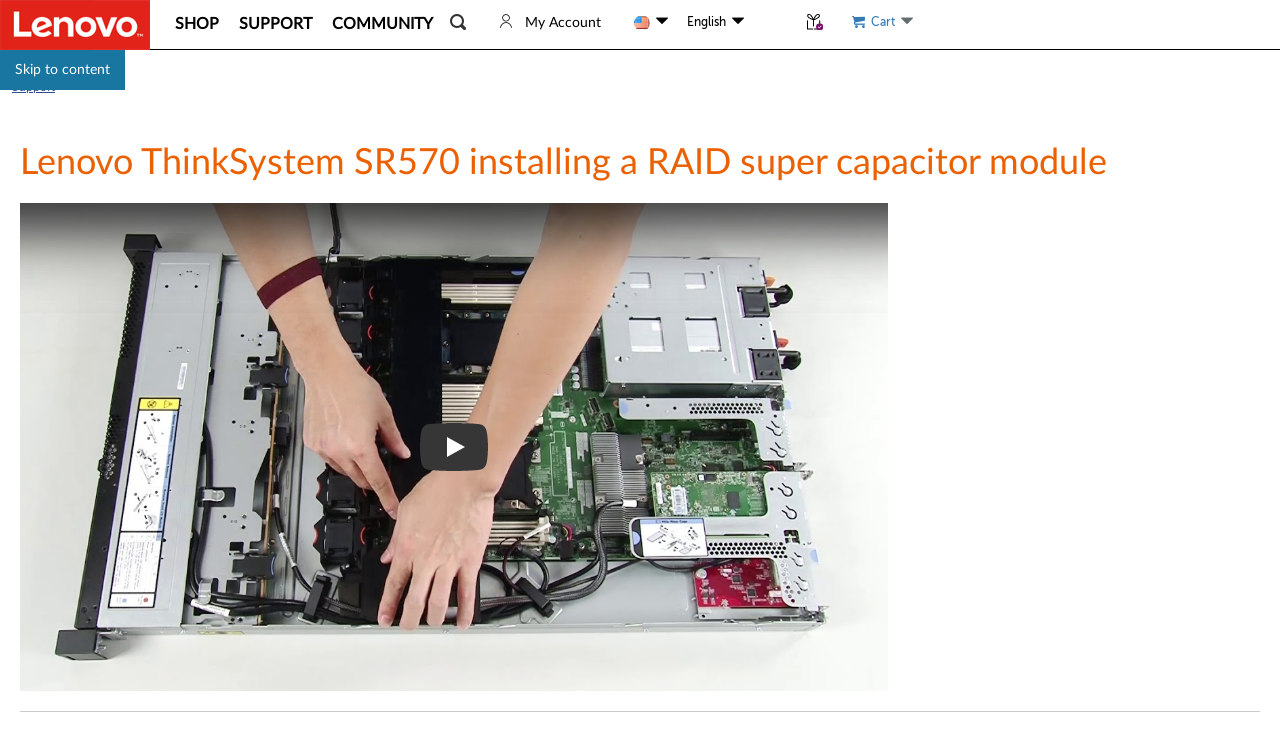

--- FILE ---
content_type: text/html; charset=utf-8
request_url: https://support.lenovo.com/us/en/videos/ytv100591-lenovo-thinksystem-sr570-installing-a-raid-super-capacitor-module
body_size: 86204
content:
<!DOCTYPE html>
<html dir="ltr" lang="en">

<head>
    <title>Lenovo ThinkSystem SR570 installing a RAID super capacitor module - Lenovo Support US</title>
    <meta charset="utf-8">
<meta http-equiv="X-UA-Compatible" content="IE=edge">
<meta name="viewport" content="width=device-width, initial-scale=1.0">
<meta itemprop="server-info" content="UIF4" />
<meta itemprop="version" content="v2025.1222.6" />
       <meta name="keyword" content="Lenovo, server, ThinkSystem, SR570, Video,YTV100591" />
     <meta name="Description" content="This video introduces the procedure used to install a RAID super capacitor module on the Lenovo ThinkSystem SR570." />
     <link rel="canonical" href="https://support.lenovo.com/us/en/videos/ytv100591-lenovo-thinksystem-sr570-installing-a-raid-super-capacitor-module">
      <meta name="Title" content="Lenovo ThinkSystem SR570 installing a RAID super capacitor module - Lenovo Support US" />
     <meta name="Language" content="en" />
     <meta name="Country" content="us" />
     <meta name="PageStatus" content="Active" />
     <meta name="Lenovo.Language" content="en" />
     <meta name="Lenovo.Country" content="us" />
     <meta name="InternalSearchCanonical" content="https://support.lenovo.com/us/en/videos/ytv100591-lenovo-thinksystem-sr570-installing-a-raid-super-capacitor-module" />
     <meta name="google-site-verification" content="w2Neubht7tF2aEipyjv_-ryMXzTv1CX37U0SODgD_LA" />
     <meta name="Domain" content="support:how-tos:solution" />
     <meta name="_token" content="3de5AJwPn4sA7HdhfzVc0Q" />

    <link rel="preload" href="/api/translations/en/all.js?v=202512231757" as="script">
<link rel="preload" href="/esv4/js/mse-libs.bundle.bb561396eb81361ddae3dc8b0c42eeb1.js" as="script">
<link rel="preload" href="/esv4/js/mse-vendors.bundle.4cbb236665439a33e1c7acab970d9778.js" as="script">
<link rel="preconnect" href="//s2.go-mpulse.net">
<link rel="dns-prefetch" href="//digitalfeedback.us.confirmit.com">
<link rel="dns-prefetch" href="//assets.adobedtm.com">
<link rel="dns-prefetch" href="//maps.googleapis.com">
<link rel="dns-prefetch" href="//download.lenovo.com">
<link rel="dns-prefetch" href="//passport.lenovo.com">
<link rel="dns-prefetch" href="//t.lenovo.com">
<link rel="dns-prefetch" href="//dntcl.qualaroo.com">
<link rel="dns-prefetch" href="//cdn.quantummetric.com">


    <link rel="shortcut icon" href="/esv4/images/l-favicon.ico" type="image/vnd.microsoft.icon">
    <script type="text/javascript" src="https://support.lenovo.com/static/9437ca5202d25e0c9283ae62ab0e520e052d0012a5c365" async ></script><script type="text/javascript">
var lmd = window.lmd || {"loginInfo":{"loginStatus":"logged out","lenovoID":"66f5f85f-30da-4264-b35c-85debaf99e67","event":{"type":"eSupport_Logout","name":"eSupport_Logout","action":"Page Load"}},"cc":"us","bu":"support","language":"en","section":"support","subsection":"/videos/ytv100591-lenovo-thinksystem-sr570-installing-a-raid-super-capacitor-module","pageType":"SupportPage","countrysource":"us","keyword":"Lenovo global support","Description":"Lenovo Global Support Home","ipAddress":"18.221.195.66"};
</script>
    <script async type="text/javascript" src="//assets.adobedtm.com/498114d772a9/6d11747b73d1/launch-ENf21e1fe3b8f547fd9e6c8ae1af4b8762.min.js"></script>
    <script type="text/javascript">
var customData = window.customData || {"equalweb":true,"_id":"B014BEBD-B7B2-4FE8-BDD1-B6E479493315","id":["YTV100591-LENOVO-THINKSYSTEM-SR570-INSTALLING-A-RAID-SUPER-CAPACITOR-MODULE","YTV100591","B014BEBD-B7B2-4FE8-BDD1-B6E479493315"],"type":"Video","source":"KM","attributes":{"RealDocId":"YTV100591"},"roles":["ANONYMOUS"],"countries":["UM","EE","TR","PE","PY","GF","GH","IR","HU","GW","UA","BM","AT","PA","DE","SS","EC","IN","CL","BI","UY","GB","NF","IL","MM","MD","RS","CO","BE","PF","BV","PH","BY","DM","LS","OM","NZ","IO","BA","GT","AF","TL","CR","MQ","CX","TJ","NG","VA","MC","GL","CW","ME","NR","SC","PG","SE","WF","GU","VC","KP","ZM","CZ","MA","CM","BB","CD","TT","AG","MP","SA","KM","LI","IT","RE","PN","ZW","NL","CI","VI","GG","AU","LC","TW","SO","GR","FK","KI","IS","NU","EH","HK","SM","SD","MX","VE","HN","YT","TO","TZ","GN","IQ","TD","BF","RO","LA","KE","BH","SX","PK","TM","SI","GY","MO","CA","CF","MN","MT","GS","KH","BO","XK","EG","KW","CU","DK","AQ","ST","DO","ER","PR","CC","MH","LB","TC","MF","MW","BG","FJ","GQ","KZ","SH","BR","TV","ZA","AR","AX","CH","IE","IM","MZ","HR","TF","TH","BN","UG","FO","SZ","LT","PL","PS","LV","BJ","CY","YE","BL","CV","SB","FR","DJ","AL","AS","ID","MK","TG","AI","ET","LK","PT","MY","QA","BQ","GA","NI","MV","VU","AO","WS","US","SN","BZ","JO","SY","BD","MG","AZ","AE","FM","MS","PW","JE","TN","SL","NC","RU","SJ","LR","NE","HM","MU","GM","UZ","GD","KG","AW","PM","KR","NA","SK","JP","ES","GI","ML","LY","BT","CK","NP","MR","GP","TK","VN","DZ","SV","NO","AM","AD","KN","JM","BS","SG","HT","SR","GE","KY","CG","BW","VG","LU","FI","ANZ","MEA","ROA","ROE","ROLA","RW","UU","UK"],"operatingSystems":["347A918C-5D29-48F0-9F99-C33D7872F7CB"],"categories":["73348539-E8B7-4623-9988-C8A5380D2256","4551D627-2EAB-4669-BDA5-873AD6358DF0"],"products":["D8FC0B87-A453-46DE-9937-6B1C8B2587E6","547C3BDA-6752-4DED-A33C-7C365ADB0972"],"businessUnit":["DCG"],"localization":{"videoTutorials":null,"title":"Lenovo ThinkSystem SR570 installing a RAID super capacitor module","seoH1Content":null,"released":"2020-04-01T02:49:30.000+00:00","expired":"2100-01-01T00:00:00.000+00:00","updated":"2020-04-06T16:42:03.000+00:00","originalRelease":"2020-04-01T02:49:30.000+00:00","criticalTip":false,"redirectTo":"","redirectCode":0,"archive":0,"noIndex":0,"latestDocID":"","summary":"This video introduces the procedure used to install a RAID super capacitor module on the Lenovo ThinkSystem SR570.","body":"","metaData":"Lenovo, server, ThinkSystem, SR570, Video,YTV100591","keywords":null,"version":null,"size":null,"url":"https://www.youtube.com/watch?v=BSOyNaQIL0s&list=PLYV5R7hVcs-CjaaAyvBOOZ749SC-2SK2C&index=40","filetype":null,"isdefault":false,"question":null,"answer":null,"thumbnail":"https://i.ytimg.com/vi/BSOyNaQIL0s/maxresdefault.jpg","format":"FDAEEA51-56CB-4083-B4B5-2798776CC485","videoext":"","videoPlayList":null,"step":null,"l1":null,"l2":null,"text":null,"image":null,"questiontype":null,"responses":null,"isfirst":false,"node":null,"resourceBase":null,"productPictureUrl":null,"enableHtmlDownLoad":null,"enablePdfDownLoad":null,"highlightUrl":null,"htmlLink":null,"pdfLink":null,"productName":null,"sort":null,"sortHome":null,"sgattribute":null},"topic":null,"selectTopic":null,"sstsStatus":null,"popularity":10844,"noLanguageFallback":true,"subType":"YTVideo","displayPages":null,"enHighlightUrl":null,"sort":null,"KB_EFFECTIVENESS_SURVEY_URL":"https://survey.us.confirmit.com/wix/p3094745029.aspx","isShowBanner":false,"isShowNavigation":false,"contentConfiguration":{"templateLabel":["Description","Symptom","Applicable Brands","Applicable Brand","Applicable Systems","Applicable System","System Is Configured With","Operating Systems","Operating System","Limitation","Limitations","Solution","Solutions","Workaround","Additional Information","Additional Information about Comments","Contact Us","Related Articles","Applicable Brands","Applicable Brand","Limitation","Limitations","Workaround","Description","Applicable Systems","System Is Configured With","Additional Information","Symptom","Solution","内容","症状","対象機種","対象機種","対象システム","対象システム","関係するシステム構成","オペレーティングシステム","オペレーティングシステム","制限事項","制限事項","対策","対策","回避策","その他の情報","コメントに関する追加情報","お問い合わせ","関連リンク","내용","증상","해당 브랜드","해당 브랜드","해당 시스템","해당 시스템","시스템 구성","운영 체제","운영 체제","제한 사항","제한 사항","솔루션","솔루션","대안","추가 정보","코멘트 관련 추가 정보","문의하기","관련 문서","시스템 구성 환경","Descrição","Sintoma","Marcas Afetadas","Marcas Afetadas","Sistemas Aplicáveis","Sistemas Aplicáveis","O sistema está configurado com","Sistemas operacionais","Sistemas operacionais","Limitação","Limitação","Solução","Solução","Solução alternativa","Informação adicional","Informações adicionais sobre comentários","Contate-nos","Artigos relacionados","Marcas Aplicáveis","Marcas Aplicáveis","Limitações","Limitações","Sistemas afetados","Beschreibung","Symptom","Anwendbare Marken","Anwendbare Marke","Anwendbare Systeme","Anwendbares System","System ist konfiguriert mit","Betriebssysteme","Betriebssystem","Einschränkung","Einschränkungen","Lösung","Lösungen","Problemumgehung","zusätzliche Information","Zusätzliche Informationen zu Kommentaren","Kontaktiere uns","In Verbindung stehende Artikel","Arbeitsumgebung","Beschrijving","Symptoom","Toepasselijke merken:","Toepasselijk merk:","Toepasselijke systemen:","Toepasselijk systeem:","Systeem is geconfigureerd met","Besturingssystemen","Besturingssysteem","Beperking","Beperkingen","Oplossing","Oplossingen","tijdelijke oplossing","Extra informatie","Aanvullende informatie over opmerkingen","Neem contact met ons op","gerelateerde artikelen","Toepasselijke merken","Omschrijving","Toepasselijke systemen","Popis","Symptom","Použitelné značky","Použitelná značka","Použitelné systémy","Použitelný systém","Systém je nakonfigurován s","Operační systémy","Operační systém","Omezení","Omezení","Řešení","Řešení","Řešení","dodatečné informace","Další informace o komentářích","Kontaktujte nás","Související články","Systém je nakonfigurován","Příznak","Tanım","Belirti","Uygulanabilir Markalar","Uygulanabilir Marka","Uygulanabilir Sistemler","Uygulanabilir Sistem","Sistem İle Yapılandırılır","İşletim sistemleri","İşletim sistemi","sınırlama","sınırlamalar","Çözüm","Çözümler","geçici çözüm","Ek Bilgiler","Yorumlar hakkında Ek Bilgi","Bize Ulaşın","İlgili Makaleler","Açıklama","Sistem İle Yapılandırılmıştır","ek bilgi","semptom","Описание","Симптом","Применимые бренды","Применимый бренд","Применимые системы","Применимая система","Система настроена с","Операционные системы","Операционная система","Ограничение","Ограничения","Решение","Решения","Обходной путь","Дополнительная информация","Дополнительная информация о комментариях","Свяжитесь с нами","Статьи по Теме","ВОЗМОЖНОЕ РЕШЕНИЕ","Система настроена с помощью","Opis","Objaw","Obowiązujące marki","Obowiązująca marka","Obowiązujące systemy","Obowiązujący system","System jest skonfigurowany z","System operacyjny","System operacyjny","Ograniczenie","Ograniczenia","Rozwiązanie","Rozwiązania","Obejście","Dodatkowe informacje","Dodatkowe informacje o komentarzach","Skontaktuj się z nami","Powiązane artykuły","Odpowiednie systemy","System jest skonfigurowany za pomocą","Leírás","Tünet","Alkalmazható márkák","Alkalmazható márka","Alkalmazható rendszerek","Alkalmazható rendszer","A rendszer a következővel van konfigurálva","Operációs rendszer","Operációs rendszer","Korlátozás","Korlátozások","Megoldás","Megoldások","Kerülő megoldás","további információ","További információk a megjegyzésekről","Lépjen kapcsolatba velünk","kapcsolódó cikkek","A rendszer konfigurálva van","Keterangan","Gejala","Merek yang Berlaku","Merek yang Berlaku","Sistem yang Berlaku","Sistem yang Berlaku","Sistem Dikonfigurasi Dengan","Sistem operasi","Sistem operasi","Keterbatasan","Keterbatasan","Larutan","Solusi","Solusi","informasi tambahan","Informasi Tambahan tentang Komentar","Hubungi kami","Artikel Terkait","Deskripsi","es","Descripción","Síntoma","Marcas aplicables","Marca aplicable","Sistemas aplicables","Sistema aplicable","El sistema está configurado con","Sistemas operativos","Sistema operativo","Limitación","Limitaciones","Solución","Soluciones","Solución alterna","Información Adicional","Información adicional sobre los comentarios","Contáctenos","Artículos relacionados","El sistema se configura con","Descrizione","Sintomo","Marche applicabili","Marca applicabile","Sistemi applicabili","Sistema applicabile","Il sistema è configurato con","Sistemi operativi","Sistema operativo","Limitazione","Limitazioni","Soluzione","Soluzioni","Soluzione alternativa","Informazioni aggiuntive","Ulteriori informazioni sui commenti","Contattaci","articoli Correlati","Marchi applicabili","Marchi applicabili","وصف","علامة مرض","العلامات التجارية المعمول بها","العلامة التجارية القابلة للتطبيق","الأنظمة المعمول بها","نظام قابل للتطبيق","تم تكوين النظام باستخدام","أنظمة التشغيل","نظام التشغيل","التقييد","محددات","المحلول","حلول","الحل","معلومات إضافية","معلومات إضافية حول التعليقات","اتصل بنا","مقالات ذات صلة","الحل البديل","نظم قابلة للتطبيق","تم تكوين النظام مع","معلومة اضافية","حل","La description","Symptôme","Marques applicables","Marque applicable","Systèmes applicables","Système applicable","Le système est configuré avec","Systèmes d'exploitation","Système opérateur","Limitation","Limites","La solution","Solutions","solution de contournement","Informations Complémentaires","Informations supplémentaires sur les commentaires","Nous contacter","Articles Liés","Information additionnelle","描述","症状","适用品牌","适用品牌","适用系统","适用系统","系统配置有","操作系统","操作系统","局限性","限制","解决方案","解决方案","解决方法","附加信息","关于评论的附加信息","联系我们","相关文章","설명","Toepasselijk merk","Systém je nakonfigurován pomocí","Sistem İle Yapılandırılıyor","Dotyczy marki","Toepasselijk systeem","Dotyczy systemu","Dotyczy marek","zh","描述","徵狀","適用品牌","適用品牌","適用範圍","系統配置為適用範圍","系統配置為","作業系統","作業系統","限制性","限制性","解決方案","解決方案","解決方法","附加訊息","關於評論的附加信息","聯繫我們","相關文章","説明","Affected Configurations","関係するシステム構成","해당 구성","CONFIGURAÇÕES AFECTADAS","BETROFFENE KONFIGURATIONEN","BEÏNFECTEERDE CONFIGURATIES","DOTKNUTÉ KONFIGURACE","ETKİLİ YAPILANDIRMA","ЗАТРАГИВАЕМЫЕ КОНФИГУРАЦИИ","KONFIGURACJE","MEGFELELŐ KONFIGURÁCIÓK","KONFIGURASI YANG MEMPENGARUHI","CONFIGURACIONES AFECTADAS","CONFIGURAZIONI INTERESSATE","التكوينات المتأثرة","CONFIGURATIONS AFFECTEES","受影响的配置","適用範圍","Symptoms","Fix","Detail","Details","Issue","Affected Code Levels"],"dangerousScriptTemplateLableCheck":"return (($(body).find('.etabs').length==0)&&($(body).find('#standalone-kmp-header').length == 0 && $(body).find('#tools-brand').length == 0 && $(body).find('#remove-h3-nav-title').length == 0)&&!(that && that.documentId && ['HT511324', 'HT511292', 'HT511325', 'HT511257', 'HT511499', 'HT511314', 'HT511545', 'HT515891'].indexOf(that.documentId)>-1))"},"communityUrl":"https://forums.lenovo.com","isFcclRelated":false,"enableRewardsCountry":"US|CA|AU|JP|GB|DE|FR","countryLanguageMapping":"{\"US\":\"EN\",\"CA\":\"EN,FR\",\"AU\":\"EN\",\"NZ\":\"EN\",\"CH\":\"DE,FR\",\"BE\":\"NL,FR\",\"NO\":\"NB\",\"SE\":\"SV\",\"FI\":\"FI\",\"DK\":\"DA\",\"AT\":\"DE\",\"ES\":\"ES\",\"NL\":\"NL\",\"IT\":\"IT\",\"DE\":\"DE\",\"FR\":\"FR\",\"GB\":\"EN\",\"IE\":\"EN\",\"UU\":\"EN\",\"CO\":\"ES\",\"BR\":\"PT\",\"MX\":\"ES\",\"MY\":\"EN\",\"KR\":\"KO\",\"SG\":\"EN\",\"IN\":\"EN\",\"HK\":\"EN\",\"TH\":\"TH\",\"TW\":\"ZH\",\"PT\":\"PT\",\"AR\":\"ES\",\"CL\":\"ES\",\"PE\":\"ES\",\"JP\":\"JA\",\"PH\":\"EN\"}","inlineLenaUrl":"https://us-llm.lena.lenovo.com/inline/js/kd-bot-plugins.umd.cjs","inlineLenaEnv":"PROD","enablePremierInlineLena":""};
var _webAPIUrl = window._webAPIUrl || "https://supportapi.lenovo.com";
var config = window.config || {"realms":{"ALL":{"Brands":["EBG","TPG","IPG","MOTO","PHONE","TABLET","SMART","FCCL"],"CountryCatalog":true,"DefaultSiteUrl":"https://support.lenovo.com","Id":"Realm.ALL","IsFallbackContent":false,"IsFallbackSitecore":false},"EBG":{"Brands":["EBG"],"CountryCatalog":false,"DefaultSiteUrl":"https://datacentersupport.lenovo.com","Id":"Realm.DCG","IsFallbackContent":true,"IsFallbackSitecore":false},"PHONE":{"Brands":["PHONE"],"CountryCatalog":false,"DefaultSiteUrl":"https://lenovomobilesupport.lenovo.com","Id":"Realm.MBG","IsFallbackContent":false,"IsFallbackSitecore":false},"MOTO":{"Brands":["MOTO"],"CountryCatalog":true,"DefaultSiteUrl":"https://support.motorola.com","Id":"Realm.MOTO","IsFallbackContent":true,"IsFallbackSitecore":true},"TABLET":{"Brands":["TABLET","TPG","IPG","FCCL"],"CountryCatalog":true,"DefaultSiteUrl":"https://pcsupport.lenovo.com","Id":"Realm.PCG","IsFallbackContent":false,"IsFallbackSitecore":false},"TPG":{"Brands":["TABLET","TPG","IPG","FCCL"],"CountryCatalog":true,"DefaultSiteUrl":"https://pcsupport.lenovo.com","Id":"Realm.PCG","IsFallbackContent":false,"IsFallbackSitecore":false},"IPG":{"Brands":["TABLET","TPG","IPG","FCCL"],"CountryCatalog":true,"DefaultSiteUrl":"https://pcsupport.lenovo.com","Id":"Realm.PCG","IsFallbackContent":false,"IsFallbackSitecore":false},"FCCL":{"Brands":["TABLET","TPG","IPG","FCCL"],"CountryCatalog":true,"DefaultSiteUrl":"https://pcsupport.lenovo.com","Id":"Realm.PCG","IsFallbackContent":false,"IsFallbackSitecore":false},"SMART":{"Brands":["SMART"],"CountryCatalog":false,"DefaultSiteUrl":"https://smartsupport.lenovo.com","Id":"Realm.SMART","IsFallbackContent":false,"IsFallbackSitecore":false}},"DynamicItems":{},"translations":{},"user":{"CurrentRealm":"REALM.ALL","Authentication":0,"Country":"us","Id":"66f5f85f-30da-4264-b35c-85debaf99e67","Language":"en","LoggedIn":false,"Cart":"public","Cc":false,"Email":""},"hostName":"mse","supportSales":true,"showTaxText":false,"chinaWebsite":"https://newsupport.lenovo.com.cn","adjustPremierPremiunCare":false,"footprintsUrl":"https://download.lenovo.com/BannerManagement/track/footprints.js","countryLanguageMapping":{"US":"EN","CA":"EN,FR","AU":"EN","NZ":"EN","CH":"DE,FR","BE":"NL,FR","NO":"NB","SE":"SV","FI":"FI","DK":"DA","AT":"DE","ES":"ES","NL":"NL","IT":"IT","DE":"DE","FR":"FR","GB":"EN","IE":"EN","UU":"EN","CO":"ES","BR":"PT","MX":"ES","MY":"EN","KR":"KO","SG":"EN","IN":"EN","HK":"EN","TH":"TH","TW":"ZH","PT":"PT","AR":"ES","CL":"ES","PE":"ES","JP":"JA","PH":"EN"},"ua":{"ua":"Mozilla/5.0 (Macintosh; Intel Mac OS X 10_15_7) AppleWebKit/537.36 (KHTML, like Gecko) Chrome/131.0.0.0 Safari/537.36; ClaudeBot/1.0; +claudebot@anthropic.com)","browser":{"name":"Chrome","version":"131.0.0.0","major":"131"},"engine":{"name":"Blink","version":"131.0.0.0"},"os":{"name":"Mac OS","version":"10.15.7"},"device":{},"cpu":{}}};
var MSELocaltionCountryByIP = window.MSELocaltionCountryByIP || "us";
var VersionRules = window.VersionRules || [{"pattern":{},"rule":"^/api/translations/","version":"202512231757"},{"pattern":{},"rule":"^/api/products/","version":"202512231434"},{"pattern":{},"rule":"/catalogallproducts.js","version":"202512231434"},{"pattern":{},"rule":"^(http(s)?:)?//","version":""},{"pattern":{},"rule":".*","version":"202512231757"}];
var whetherUseEOSNav = window.whetherUseEOSNav || false;
var Resources = window.Resources || {"ai-search":{"styles":["/esv4/ai-search/app-940f7a35.min.css"],"scripts":["/esv4/ai-search/app-940f7a35.min.js"]},"caps":{"styles":["/esv4/caps/app-71eec031.min.css"],"scripts":["/esv4/caps/app-71eec031.min.js"]},"contents-iframe":{"styles":["/esv4/contents-iframe/app-4f9d4c64.min.css"],"scripts":["/esv4/contents-iframe/app-4f9d4c64.min.js"]},"csp-article":{"styles":["/esv4/csp-article/app-e88ba708.min.css"],"scripts":["/esv4/csp-article/app-e88ba708.min.js"]},"csp-category":{"styles":["/esv4/csp-category/app-6fb0d77e.min.css"],"scripts":["/esv4/csp-category/app-6fb0d77e.min.js"]},"csp-cllist":{"styles":["/esv4/csp-cllist/app-b63bd0a4.min.css"],"scripts":["/esv4/csp-cllist/app-b63bd0a4.min.js"]},"csp-home":{"styles":["/esv4/csp-home/app-f1b20b37.min.css"],"scripts":["/esv4/csp-home/app-f1b20b37.min.js"]},"csp-mobile-search":{"styles":["/esv4/csp-mobile-search/app-1c67c7fc.min.css"],"scripts":["/esv4/csp-mobile-search/app-1c67c7fc.min.js"]},"csp-search":{"styles":["/esv4/csp-search/app-4fd83b2d.min.css"],"scripts":["/esv4/csp-search/app-4fd83b2d.min.js"]},"dita":{"styles":["/esv4/dita/app-cb5fe369.min.css"],"scripts":["/esv4/dita/app-cb5fe369.min.js"]},"empty":{"styles":[],"scripts":["/esv4/empty/app-905f21e7.min.js"]},"home-page":{"styles":["/esv4/home-page/app-52a0bcf7.min.css"],"scripts":["/esv4/home-page/app-52a0bcf7.min.js"]},"lite-consumer-ars":{"styles":["/esv4/lite-consumer-ars/app-013deeac.min.css"],"scripts":["/esv4/lite-consumer-ars/app-013deeac.min.js"]},"lite-deviceinfo-iframe":{"styles":["/esv4/lite-deviceinfo-iframe/app-94d3c350.min.css"],"scripts":["/esv4/lite-deviceinfo-iframe/app-94d3c350.min.js"]},"lite-ht-diagnostic":{"styles":["/esv4/lite-ht-diagnostic/app-bfc47e4c.min.css"],"scripts":["/esv4/lite-ht-diagnostic/app-bfc47e4c.min.js"]},"lite-lena-iframe":{"styles":["/esv4/lite-lena-iframe/app-93ad0801.min.css"],"scripts":["/esv4/lite-lena-iframe/app-93ad0801.min.js"]},"lite-lenovohelp-iframe":{"styles":["/esv4/lite-lenovohelp-iframe/app-b216b2f1.min.css"],"scripts":["/esv4/lite-lenovohelp-iframe/app-b216b2f1.min.js"]},"lite-lla":{"styles":["/esv4/lite-lla/app-ccea2a42.min.css"],"scripts":["/esv4/lite-lla/app-ccea2a42.min.js"]},"lite-medion-redemption":{"styles":["/esv4/lite-medion-redemption/app-8dca5533.min.css"],"scripts":["/esv4/lite-medion-redemption/app-8dca5533.min.js"]},"lite-parts-buynow":{"styles":["/esv4/lite-parts-buynow/app-9761a6cf.min.css"],"scripts":["/esv4/lite-parts-buynow/app-9761a6cf.min.js"]},"lite-parts-clearance":{"styles":["/esv4/lite-parts-clearance/app-a26d884d.min.css"],"scripts":["/esv4/lite-parts-clearance/app-a26d884d.min.js"]},"lite-parts-lookup":{"styles":["/esv4/lite-parts-lookup/app-ebcf6bd2.min.css"],"scripts":["/esv4/lite-parts-lookup/app-ebcf6bd2.min.js"]},"lite-parts-vantageinapp":{"styles":[],"scripts":["/esv4/lite-parts-vantageinapp/app-64356bd9.min.js"]},"lite-psp-diagnostics-eticketing":{"styles":["/esv4/lite-psp-diagnostics-eticketing/app-148293f4.min.css"],"scripts":["/esv4/lite-psp-diagnostics-eticketing/app-148293f4.min.js"]},"lite-psp-diagnostics":{"styles":["/esv4/lite-psp-diagnostics/app-3822a869.min.css"],"scripts":["/esv4/lite-psp-diagnostics/app-3822a869.min.js"]},"lite-psp-downloads":{"styles":["/esv4/lite-psp-downloads/app-f44ef9d4.min.css"],"scripts":["/esv4/lite-psp-downloads/app-f44ef9d4.min.js"]},"lite-psp-troubleshoot-eticketing":{"styles":["/esv4/lite-psp-troubleshoot-eticketing/app-c2689e40.min.css"],"scripts":["/esv4/lite-psp-troubleshoot-eticketing/app-c2689e40.min.js"]},"lite-psp-troubleshoot":{"styles":["/esv4/lite-psp-troubleshoot/app-2ecc97de.min.css"],"scripts":["/esv4/lite-psp-troubleshoot/app-2ecc97de.min.js"]},"lite-recovery-media":{"styles":["/esv4/lite-recovery-media/app-2155218d.min.css"],"scripts":["/esv4/lite-recovery-media/app-2155218d.min.js"]},"lite-smartidentity":{"styles":["/esv4/lite-smartidentity/app-0dac087e.min.css"],"scripts":["/esv4/lite-smartidentity/app-0dac087e.min.js"]},"lite-smartlock-bindemail":{"styles":["/esv4/lite-smartlock-bindemail/app-dc3d7cfd.min.css"],"scripts":["/esv4/lite-smartlock-bindemail/app-dc3d7cfd.min.js"]},"lite-smartlock-saas":{"styles":["/esv4/lite-smartlock-saas/app-d24c49ef.min.css"],"scripts":["/esv4/lite-smartlock-saas/app-d24c49ef.min.js"]},"lite-smartlock":{"styles":["/esv4/lite-smartlock/app-03a39f69.min.css"],"scripts":["/esv4/lite-smartlock/app-03a39f69.min.js"]},"lite-smartperformance":{"styles":["/esv4/lite-smartperformance/app-826545fb.min.css"],"scripts":["/esv4/lite-smartperformance/app-826545fb.min.js"]},"lite-smartprivacy":{"styles":["/esv4/lite-smartprivacy/app-53358f2f.min.css"],"scripts":["/esv4/lite-smartprivacy/app-53358f2f.min.js"]},"lite-subscriptions":{"styles":["/esv4/lite-subscriptions/app-7d2796c6.min.css"],"scripts":["/esv4/lite-subscriptions/app-7d2796c6.min.js"]},"lite-tablet-iframe":{"styles":["/esv4/lite-tablet-iframe/app-89e395a8.min.css"],"scripts":["/esv4/lite-tablet-iframe/app-89e395a8.min.js"]},"lite-upgradwarranty":{"styles":["/esv4/lite-upgradwarranty/app-5ebaed50.min.css"],"scripts":["/esv4/lite-upgradwarranty/app-5ebaed50.min.js"]},"lite-vantage-device-registration":{"styles":["/esv4/lite-vantage-device-registration/app-abe6a336.min.css"],"scripts":["/esv4/lite-vantage-device-registration/app-abe6a336.min.js"]},"lite-vantage-iframe":{"styles":["/esv4/lite-vantage-iframe/app-fcc20b88.min.css"],"scripts":["/esv4/lite-vantage-iframe/app-fcc20b88.min.js"]},"lite-vantage-warranty-status":{"styles":["/esv4/lite-vantage-warranty-status/app-4b3f6d78.min.css"],"scripts":["/esv4/lite-vantage-warranty-status/app-4b3f6d78.min.js"]},"lite-video":{"styles":["/esv4/lite-video/app-4f3659e9.min.css"],"scripts":["/esv4/lite-video/app-4f3659e9.min.js"]},"newsearchbox":{"styles":[],"scripts":["/esv4/newsearchbox/app-8a2d307e.min.js"]},"psp-accessory":{"styles":["/esv4/psp-accessory/app-51ff7a2b.min.css"],"scripts":["/esv4/psp-accessory/app-51ff7a2b.min.js"]},"psp-contactus":{"styles":["/esv4/psp-contactus/app-16baaadd.min.css"],"scripts":["/esv4/psp-contactus/app-16baaadd.min.js"]},"psp-diagnostics-troubleshooting":{"styles":["/esv4/psp-diagnostics-troubleshooting/app-794f114a.min.css"],"scripts":["/esv4/psp-diagnostics-troubleshooting/app-794f114a.min.js"]},"psp-diagnostics":{"styles":["/esv4/psp-diagnostics/app-4c2f9dfc.min.css"],"scripts":["/esv4/psp-diagnostics/app-4c2f9dfc.min.js"]},"psp-document-userguide":{"styles":["/esv4/psp-document-userguide/app-97728f02.min.css"],"scripts":["/esv4/psp-document-userguide/app-97728f02.min.js"]},"psp-document":{"styles":["/esv4/psp-document/app-a50d4f84.min.css"],"scripts":["/esv4/psp-document/app-a50d4f84.min.js"]},"psp-documentation":{"styles":["/esv4/psp-documentation/app-ca0886e2.min.css"],"scripts":["/esv4/psp-documentation/app-ca0886e2.min.js"]},"psp-documentationdetail":{"styles":["/esv4/psp-documentationdetail/app-5c4edae0.min.css"],"scripts":["/esv4/psp-documentationdetail/app-5c4edae0.min.js"]},"psp-downloads":{"styles":["/esv4/psp-downloads/app-e94695f6.min.css"],"scripts":["/esv4/psp-downloads/app-e94695f6.min.js"]},"psp-home-light":{"styles":["/esv4/psp-home-light/app-bfa5a2c4.min.css"],"scripts":["/esv4/psp-home-light/app-bfa5a2c4.min.js"]},"psp-home":{"styles":["/esv4/psp-home/app-2d21adb2.min.css"],"scripts":["/esv4/psp-home/app-2d21adb2.min.js"]},"psp-layout-fccl":{"styles":[],"scripts":["/esv4/psp-layout-fccl/app-0275be92.min.js"]},"psp-layout-light":{"styles":[],"scripts":["/esv4/psp-layout-light/app-73b53fab.min.js"]},"psp-layout":{"styles":[],"scripts":["/esv4/psp-layout/app-f09ad869.min.js"]},"psp-more":{"styles":["/esv4/psp-more/app-4643d3d0.min.css"],"scripts":["/esv4/psp-more/app-4643d3d0.min.js"]},"psp-parts":{"styles":["/esv4/psp-parts/app-3dbaa261.min.css"],"scripts":["/esv4/psp-parts/app-3dbaa261.min.js"]},"psp-qrhome-pwa":{"styles":["/esv4/psp-qrhome-pwa/app-fca3ad97.min.css"],"scripts":["/esv4/psp-qrhome-pwa/app-fca3ad97.min.js"]},"psp-qrhome":{"styles":["/esv4/psp-qrhome/app-07f64c16.min.css"],"scripts":["/esv4/psp-qrhome/app-07f64c16.min.js"]},"psp-repair":{"styles":["/esv4/psp-repair/app-2ec30ca4.min.css"],"scripts":["/esv4/psp-repair/app-2ec30ca4.min.js"]},"psp-selfrepair":{"styles":["/esv4/psp-selfrepair/app-5527b7e9.min.css"],"scripts":["/esv4/psp-selfrepair/app-5527b7e9.min.js"]},"psp-selfrepairar":{"styles":["/esv4/psp-selfrepairar/app-2b1f6d10.min.css"],"scripts":["/esv4/psp-selfrepairar/app-2b1f6d10.min.js"]},"psp-tb-selfrepair":{"styles":["/esv4/psp-tb-selfrepair/app-1f3e4b50.min.css"],"scripts":["/esv4/psp-tb-selfrepair/app-1f3e4b50.min.js"]},"psp-troubleshoot":{"styles":["/esv4/psp-troubleshoot/app-5ac5abb4.min.css"],"scripts":["/esv4/psp-troubleshoot/app-5ac5abb4.min.js"]},"psp-warranty":{"styles":["/esv4/psp-warranty/app-43773de1.min.css"],"scripts":["/esv4/psp-warranty/app-43773de1.min.js"]},"shop-login":{"styles":["/esv4/shop-login/app-02292f36.min.css"],"scripts":["/esv4/shop-login/app-02292f36.min.js"]},"shoppingcart":{"styles":["/esv4/shoppingcart/app-3e49dcb3.min.css"],"scripts":["/esv4/shoppingcart/app-3e49dcb3.min.js"]},"smart-avatar":{"styles":[],"scripts":["/esv4/smart-avatar/app-3cf640eb.min.js"]},"standalone-accessorieslookup":{"styles":["/esv4/standalone-accessorieslookup/app-ca5a05b8.min.css"],"scripts":["/esv4/standalone-accessorieslookup/app-ca5a05b8.min.js"]},"standalone-adi-checking":{"styles":["/esv4/standalone-adi-checking/app-a9c79e54.min.css"],"scripts":["/esv4/standalone-adi-checking/app-a9c79e54.min.js"]},"standalone-applyregistration":{"styles":["/esv4/standalone-applyregistration/app-b3d0bea9.min.css"],"scripts":["/esv4/standalone-applyregistration/app-b3d0bea9.min.js"]},"standalone-ars_intake":{"styles":["/esv4/standalone-ars_intake/app-c11db6e9.min.css"],"scripts":["/esv4/standalone-ars_intake/app-c11db6e9.min.js"]},"standalone-ars_partner":{"styles":["/esv4/standalone-ars_partner/app-19bc2e01.min.css"],"scripts":["/esv4/standalone-ars_partner/app-19bc2e01.min.js"]},"standalone-ars_tradein":{"styles":["/esv4/standalone-ars_tradein/app-6e8d098e.min.css"],"scripts":["/esv4/standalone-ars_tradein/app-6e8d098e.min.js"]},"standalone-bannermaintenance":{"styles":["/esv4/standalone-bannermaintenance/app-bb4ffdd5.min.css"],"scripts":["/esv4/standalone-bannermaintenance/app-bb4ffdd5.min.js"]},"standalone-basicsolution":{"styles":["/esv4/standalone-basicsolution/app-876ec33e.min.css"],"scripts":["/esv4/standalone-basicsolution/app-876ec33e.min.js"]},"standalone-basicwarrantylookup":{"styles":["/esv4/standalone-basicwarrantylookup/app-ab8ac730.min.css"],"scripts":["/esv4/standalone-basicwarrantylookup/app-ab8ac730.min.js"]},"standalone-batchwarrantylookup":{"styles":["/esv4/standalone-batchwarrantylookup/app-0953ae8f.min.css"],"scripts":["/esv4/standalone-batchwarrantylookup/app-0953ae8f.min.js"]},"standalone-blank":{"styles":["/esv4/standalone-blank/app-6b23b4ab.min.css"],"scripts":["/esv4/standalone-blank/app-6b23b4ab.min.js"]},"standalone-bulketicketing":{"styles":["/esv4/standalone-bulketicketing/app-4f0c2b84.min.css"],"scripts":["/esv4/standalone-bulketicketing/app-4f0c2b84.min.js"]},"standalone-bulkrepair":{"styles":["/esv4/standalone-bulkrepair/app-94fab25c.min.css"],"scripts":["/esv4/standalone-bulkrepair/app-94fab25c.min.js"]},"standalone-bulkrepairreport":{"styles":["/esv4/standalone-bulkrepairreport/app-2a9c6979.min.css"],"scripts":["/esv4/standalone-bulkrepairreport/app-2a9c6979.min.js"]},"standalone-bulkwarranty":{"styles":["/esv4/standalone-bulkwarranty/app-a2b44446.min.css"],"scripts":["/esv4/standalone-bulkwarranty/app-a2b44446.min.js"]},"standalone-callback_ivr":{"styles":["/esv4/standalone-callback_ivr/app-55fea702.min.css"],"scripts":["/esv4/standalone-callback_ivr/app-55fea702.min.js"]},"standalone-callback_ivroow":{"styles":["/esv4/standalone-callback_ivroow/app-79f28ec9.min.css"],"scripts":["/esv4/standalone-callback_ivroow/app-79f28ec9.min.js"]},"standalone-callback":{"styles":["/esv4/standalone-callback/app-99f83025.min.css"],"scripts":["/esv4/standalone-callback/app-99f83025.min.js"]},"standalone-cartsummary-blocked":{"styles":["/esv4/standalone-cartsummary-blocked/app-d89ca150.min.css"],"scripts":["/esv4/standalone-cartsummary-blocked/app-d89ca150.min.js"]},"standalone-cartsummary-redirect":{"styles":["/esv4/standalone-cartsummary-redirect/app-681195e8.min.css"],"scripts":["/esv4/standalone-cartsummary-redirect/app-681195e8.min.js"]},"standalone-cartsummary":{"styles":["/esv4/standalone-cartsummary/app-408155b1.min.css"],"scripts":["/esv4/standalone-cartsummary/app-408155b1.min.js"]},"standalone-cceticket":{"styles":["/esv4/standalone-cceticket/app-1011aea0.min.css"],"scripts":["/esv4/standalone-cceticket/app-1011aea0.min.js"]},"standalone-click2call":{"styles":["/esv4/standalone-click2call/app-3088f313.min.css"],"scripts":["/esv4/standalone-click2call/app-3088f313.min.js"]},"standalone-commonredirect":{"styles":["/esv4/standalone-commonredirect/app-da2379e5.min.css"],"scripts":["/esv4/standalone-commonredirect/app-da2379e5.min.js"]},"standalone-compatibility":{"styles":["/esv4/standalone-compatibility/app-c327c6ad.min.css"],"scripts":["/esv4/standalone-compatibility/app-c327c6ad.min.js"]},"standalone-contactcenter":{"styles":["/esv4/standalone-contactcenter/app-53c7ef6e.min.css"],"scripts":["/esv4/standalone-contactcenter/app-53c7ef6e.min.js"]},"standalone-contactnow":{"styles":["/esv4/standalone-contactnow/app-8a7bb259.min.css"],"scripts":["/esv4/standalone-contactnow/app-8a7bb259.min.js"]},"standalone-contactus-pdtree-landing":{"styles":["/esv4/standalone-contactus-pdtree-landing/app-2909df94.min.css"],"scripts":["/esv4/standalone-contactus-pdtree-landing/app-2909df94.min.js"]},"standalone-contactus-tiles-landing":{"styles":["/esv4/standalone-contactus-tiles-landing/app-8f884e31.min.css"],"scripts":["/esv4/standalone-contactus-tiles-landing/app-8f884e31.min.js"]},"standalone-contactus":{"styles":["/esv4/standalone-contactus/app-f036abf2.min.css"],"scripts":["/esv4/standalone-contactus/app-f036abf2.min.js"]},"standalone-customer_ars":{"styles":["/esv4/standalone-customer_ars/app-67707d70.min.css"],"scripts":["/esv4/standalone-customer_ars/app-67707d70.min.js"]},"standalone-driverdetail":{"styles":["/esv4/standalone-driverdetail/app-95434d78.min.css"],"scripts":["/esv4/standalone-driverdetail/app-95434d78.min.js"]},"standalone-emailsuccess":{"styles":["/esv4/standalone-emailSuccess/app-23473538.min.css"],"scripts":["/esv4/standalone-emailSuccess/app-23473538.min.js"]},"standalone-emailsupport":{"styles":["/esv4/standalone-emailsupport/app-efbf1c22.min.css"],"scripts":["/esv4/standalone-emailsupport/app-efbf1c22.min.js"]},"standalone-emailwithservice":{"styles":["/esv4/standalone-emailwithservice/app-1d2cdef6.min.css"],"scripts":["/esv4/standalone-emailwithservice/app-1d2cdef6.min.js"]},"standalone-eoslookup":{"styles":["/esv4/standalone-eoslookup/app-f99b454c.min.css"],"scripts":["/esv4/standalone-eoslookup/app-f99b454c.min.js"]},"standalone-epayposa":{"styles":["/esv4/standalone-epayposa/app-57977ce9.min.css"],"scripts":["/esv4/standalone-epayposa/app-57977ce9.min.js"]},"standalone-errorpage":{"styles":["/esv4/standalone-errorpage/app-5fecf4ad.min.css"],"scripts":["/esv4/standalone-errorpage/app-5fecf4ad.min.js"]},"standalone-escalation":{"styles":["/esv4/standalone-escalation/app-95b470eb.min.css"],"scripts":["/esv4/standalone-escalation/app-95b470eb.min.js"]},"standalone-eticketadminportal":{"styles":["/esv4/standalone-eticketadminportal/app-05c415c0.min.css"],"scripts":["/esv4/standalone-eticketadminportal/app-05c415c0.min.js"]},"standalone-etickets":{"styles":["/esv4/standalone-etickets/app-59ecc187.min.css"],"scripts":["/esv4/standalone-etickets/app-59ecc187.min.js"]},"standalone-eticketsrepairstatus":{"styles":["/esv4/standalone-eticketsrepairstatus/app-fece2247.min.css"],"scripts":["/esv4/standalone-eticketsrepairstatus/app-fece2247.min.js"]},"standalone-eticketwithbigeye":{"styles":["/esv4/standalone-eticketwithbigeye/app-72d01155.min.css"],"scripts":["/esv4/standalone-eticketwithbigeye/app-72d01155.min.js"]},"standalone-excel-parser":{"styles":["/esv4/standalone-excel-parser/app-3e6cd8f7.min.css"],"scripts":["/esv4/standalone-excel-parser/app-3e6cd8f7.min.js"]},"standalone-findmylogfile":{"styles":["/esv4/standalone-findmylogfile/app-c0193252.min.css"],"scripts":["/esv4/standalone-findmylogfile/app-c0193252.min.js"]},"standalone-flashredirect":{"styles":["/esv4/standalone-flashredirect/app-0672d602.min.css"],"scripts":["/esv4/standalone-flashredirect/app-0672d602.min.js"]},"standalone-glossary":{"styles":["/esv4/standalone-glossary/app-01f39b48.min.css"],"scripts":["/esv4/standalone-glossary/app-01f39b48.min.js"]},"standalone-handlemessage":{"styles":["/esv4/standalone-handlemessage/app-7d37771b.min.css"],"scripts":["/esv4/standalone-handlemessage/app-7d37771b.min.js"]},"standalone-ibmcallback":{"styles":["/esv4/standalone-ibmcallback/app-1a9fb9e6.min.css"],"scripts":["/esv4/standalone-ibmcallback/app-1a9fb9e6.min.js"]},"standalone-ibmschedulecallback":{"styles":["/esv4/standalone-ibmschedulecallback/app-35e68da0.min.css"],"scripts":["/esv4/standalone-ibmschedulecallback/app-35e68da0.min.js"]},"standalone-intel-admin":{"styles":["/esv4/standalone-intel-admin/app-63a4919a.min.css"],"scripts":["/esv4/standalone-intel-admin/app-63a4919a.min.js"]},"standalone-intel-warranty":{"styles":["/esv4/standalone-intel-warranty/app-4b83c8bb.min.css"],"scripts":["/esv4/standalone-intel-warranty/app-4b83c8bb.min.js"]},"standalone-iris":{"styles":["/esv4/standalone-iris/app-76accc98.min.css"],"scripts":["/esv4/standalone-iris/app-76accc98.min.js"]},"standalone-itsm-request":{"styles":["/esv4/standalone-itsm-request/app-2cba54db.min.css"],"scripts":["/esv4/standalone-itsm-request/app-2cba54db.min.js"]},"standalone-iws":{"styles":["/esv4/standalone-iws/app-223965e6.min.css"],"scripts":["/esv4/standalone-iws/app-223965e6.min.js"]},"standalone-iwsbatchquery":{"styles":["/esv4/standalone-iwsbatchquery/app-319e89c7.min.css"],"scripts":["/esv4/standalone-iwsbatchquery/app-319e89c7.min.js"]},"standalone-kmp-footer":{"styles":["/esv4/standalone-kmp-footer/app-22f58e47.min.css"],"scripts":["/esv4/standalone-kmp-footer/app-22f58e47.min.js"]},"standalone-kmp-header":{"styles":["/esv4/standalone-kmp-header/app-139c7a66.min.css"],"scripts":["/esv4/standalone-kmp-header/app-139c7a66.min.js"]},"standalone-layout":{"styles":[],"scripts":["/esv4/standalone-layout/app-39778bde.min.js"]},"standalone-lenovoapp":{"styles":["/esv4/standalone-lenovoapp/app-6fa8ffda.min.css"],"scripts":["/esv4/standalone-lenovoapp/app-6fa8ffda.min.js"]},"standalone-lenovorecovery":{"styles":["/esv4/standalone-lenovorecovery/app-8ea90f23.min.css"],"scripts":["/esv4/standalone-lenovorecovery/app-8ea90f23.min.js"]},"standalone-lenovorms":{"styles":["/esv4/standalone-lenovorms/app-b091255d.min.css"],"scripts":["/esv4/standalone-lenovorms/app-b091255d.min.js"]},"standalone-linuxorderlist":{"styles":["/esv4/standalone-linuxorderlist/app-4825705c.min.css"],"scripts":["/esv4/standalone-linuxorderlist/app-4825705c.min.js"]},"standalone-livechat":{"styles":["/esv4/standalone-livechat/app-81555324.min.css"],"scripts":["/esv4/standalone-livechat/app-81555324.min.js"]},"standalone-livechatucc":{"styles":["/esv4/standalone-livechatucc/app-f9acd29c.min.css"],"scripts":["/esv4/standalone-livechatucc/app-f9acd29c.min.js"]},"standalone-motoemail":{"styles":["/esv4/standalone-motoemail/app-439a7d25.min.css"],"scripts":["/esv4/standalone-motoemail/app-439a7d25.min.js"]},"standalone-msd_recommendation":{"styles":["/esv4/standalone-msd_recommendation/app-98d2d2b8.min.css"],"scripts":["/esv4/standalone-msd_recommendation/app-98d2d2b8.min.js"]},"standalone-mslivechat":{"styles":["/esv4/standalone-mslivechat/app-a5b3a239.min.css"],"scripts":["/esv4/standalone-mslivechat/app-a5b3a239.min.js"]},"standalone-mvs":{"styles":["/esv4/standalone-mvs/app-dcb9c15d.min.css"],"scripts":["/esv4/standalone-mvs/app-dcb9c15d.min.js"]},"standalone-mwdc":{"styles":["/esv4/standalone-mwdc/app-d70c40c7.min.css"],"scripts":["/esv4/standalone-mwdc/app-d70c40c7.min.js"]},"standalone-myapplication":{"styles":["/esv4/standalone-myapplication/app-db911458.min.css"],"scripts":["/esv4/standalone-myapplication/app-db911458.min.js"]},"standalone-newrdvd":{"styles":["/esv4/standalone-newrdvd/app-6ab2060d.min.css"],"scripts":["/esv4/standalone-newrdvd/app-6ab2060d.min.js"]},"standalone-optin-admin":{"styles":["/esv4/standalone-optin-admin/app-4178ef2e.min.css"],"scripts":["/esv4/standalone-optin-admin/app-4178ef2e.min.js"]},"standalone-optin":{"styles":["/esv4/standalone-optin/app-db1e10ab.min.css"],"scripts":["/esv4/standalone-optin/app-db1e10ab.min.js"]},"standalone-orderlist":{"styles":["/esv4/standalone-orderlist/app-6e38a360.min.css"],"scripts":["/esv4/standalone-orderlist/app-6e38a360.min.js"]},"standalone-parts-commodity":{"styles":["/esv4/standalone-parts-commodity/app-371731af.min.css"],"scripts":["/esv4/standalone-parts-commodity/app-371731af.min.js"]},"standalone-partsbulkorder":{"styles":["/esv4/standalone-partsbulkorder/app-596f2154.min.css"],"scripts":["/esv4/standalone-partsbulkorder/app-596f2154.min.js"]},"standalone-partslookup":{"styles":["/esv4/standalone-partslookup/app-12b89ffe.min.css"],"scripts":["/esv4/standalone-partslookup/app-12b89ffe.min.js"]},"standalone-paymentredirect":{"styles":[],"scripts":["/esv4/standalone-paymentredirect/app-7e3d44a7.min.js"]},"standalone-posasummary":{"styles":["/esv4/standalone-posasummary/app-15e06e81.min.css"],"scripts":["/esv4/standalone-posasummary/app-15e06e81.min.js"]},"standalone-powercord":{"styles":["/esv4/standalone-powercord/app-5b2f52ba.min.css"],"scripts":["/esv4/standalone-powercord/app-5b2f52ba.min.js"]},"standalone-prceticket":{"styles":["/esv4/standalone-prceticket/app-8aa02e8f.min.css"],"scripts":["/esv4/standalone-prceticket/app-8aa02e8f.min.js"]},"standalone-premiersupport_old":{"styles":["/esv4/standalone-premiersupport_old/app-64c4f156.min.css"],"scripts":["/esv4/standalone-premiersupport_old/app-64c4f156.min.js"]},"standalone-premiersupport":{"styles":["/esv4/standalone-premiersupport/app-189df4d1.min.css"],"scripts":["/esv4/standalone-premiersupport/app-189df4d1.min.js"]},"standalone-presales":{"styles":["/esv4/standalone-presales/app-75faa9b7.min.css"],"scripts":["/esv4/standalone-presales/app-75faa9b7.min.js"]},"standalone-productregistration":{"styles":["/esv4/standalone-productregistration/app-d0bf3a01.min.css"],"scripts":["/esv4/standalone-productregistration/app-d0bf3a01.min.js"]},"standalone-proofofpurchase":{"styles":["/esv4/standalone-proofofpurchase/app-a771f4ef.min.css"],"scripts":["/esv4/standalone-proofofpurchase/app-a771f4ef.min.js"]},"standalone-quotesummary_new":{"styles":["/esv4/standalone-quotesummary_new/app-46d2a1fc.min.css"],"scripts":["/esv4/standalone-quotesummary_new/app-46d2a1fc.min.js"]},"standalone-quotesummary":{"styles":["/esv4/standalone-quotesummary/app-9e85b44d.min.css"],"scripts":["/esv4/standalone-quotesummary/app-9e85b44d.min.js"]},"standalone-recall":{"styles":["/esv4/standalone-recall/app-9d26b080.min.css"],"scripts":["/esv4/standalone-recall/app-9d26b080.min.js"]},"standalone-recoverymedia":{"styles":["/esv4/standalone-recoverymedia/app-23178893.min.css"],"scripts":["/esv4/standalone-recoverymedia/app-23178893.min.js"]},"standalone-recoverymediaadmin":{"styles":["/esv4/standalone-recoverymediaadmin/app-821cde4a.min.css"],"scripts":["/esv4/standalone-recoverymediaadmin/app-821cde4a.min.js"]},"standalone-redport-cec":{"styles":["/esv4/standalone-redport-cec/app-ea9dac1f.min.css"],"scripts":["/esv4/standalone-redport-cec/app-ea9dac1f.min.js"]},"standalone-redport-ordersummary":{"styles":["/esv4/standalone-redport-ordersummary/app-23b8a318.min.css"],"scripts":["/esv4/standalone-redport-ordersummary/app-23b8a318.min.js"]},"standalone-redport-posa":{"styles":["/esv4/standalone-redport-posa/app-e28d77eb.min.css"],"scripts":["/esv4/standalone-redport-posa/app-e28d77eb.min.js"]},"standalone-regemail":{"styles":["/esv4/standalone-regemail/app-5d2f2b80.min.css"],"scripts":["/esv4/standalone-regemail/app-5d2f2b80.min.js"]},"standalone-registrationreport":{"styles":["/esv4/standalone-registrationreport/app-d4f97d80.min.css"],"scripts":["/esv4/standalone-registrationreport/app-d4f97d80.min.js"]},"standalone-repair-my-device":{"styles":["/esv4/standalone-repair-my-device/app-61a8a8b9.min.css"],"scripts":["/esv4/standalone-repair-my-device/app-61a8a8b9.min.js"]},"standalone-repairstatus_new":{"styles":["/esv4/standalone-repairstatus_new/app-2ecf2fc0.min.css"],"scripts":["/esv4/standalone-repairstatus_new/app-2ecf2fc0.min.js"]},"standalone-repairstatus":{"styles":["/esv4/standalone-repairstatus/app-75e09c11.min.css"],"scripts":["/esv4/standalone-repairstatus/app-75e09c11.min.js"]},"standalone-repairstatusbatchquery":{"styles":["/esv4/standalone-repairstatusbatchquery/app-43d5d5e5.min.css"],"scripts":["/esv4/standalone-repairstatusbatchquery/app-43d5d5e5.min.js"]},"standalone-richcontent":{"styles":[],"scripts":["/esv4/standalone-richcontent/app-fe012cd0.min.js"]},"standalone-rma":{"styles":["/esv4/standalone-rma/app-5acc724c.min.css"],"scripts":["/esv4/standalone-rma/app-5acc724c.min.js"]},"standalone-rmareport":{"styles":["/esv4/standalone-rmareport/app-ac63a782.min.css"],"scripts":["/esv4/standalone-rmareport/app-ac63a782.min.js"]},"standalone-rsa":{"styles":["/esv4/standalone-rsa/app-1633095b.min.css"],"scripts":["/esv4/standalone-rsa/app-1633095b.min.js"]},"standalone-securityvulnerability":{"styles":["/esv4/standalone-securityvulnerability/app-d661ec43.min.css"],"scripts":["/esv4/standalone-securityvulnerability/app-d661ec43.min.js"]},"standalone-selectproduct":{"styles":["/esv4/standalone-selectproduct/app-af109850.min.css"],"scripts":["/esv4/standalone-selectproduct/app-af109850.min.js"]},"standalone-selfrepair":{"styles":["/esv4/standalone-selfrepair/app-ec7c69f5.min.css"],"scripts":["/esv4/standalone-selfrepair/app-ec7c69f5.min.js"]},"standalone-serviceoffering":{"styles":["/esv4/standalone-serviceoffering/app-2fe267f2.min.css"],"scripts":["/esv4/standalone-serviceoffering/app-2fe267f2.min.js"]},"standalone-serviceofferingcbso":{"styles":["/esv4/standalone-serviceofferingcbso/app-129c1737.min.css"],"scripts":["/esv4/standalone-serviceofferingcbso/app-129c1737.min.js"]},"standalone-serviceprovider_new":{"styles":["/esv4/standalone-serviceprovider_new/app-3ca6171e.min.css"],"scripts":["/esv4/standalone-serviceprovider_new/app-3ca6171e.min.js"]},"standalone-serviceprovider":{"styles":["/esv4/standalone-serviceprovider/app-a2f1e1e2.min.css"],"scripts":["/esv4/standalone-serviceprovider/app-a2f1e1e2.min.js"]},"standalone-sitemap":{"styles":["/esv4/standalone-sitemap/app-0bb2cbf9.min.css"],"scripts":["/esv4/standalone-sitemap/app-0bb2cbf9.min.js"]},"standalone-smart-retail-service":{"styles":["/esv4/standalone-smart-retail-service/app-389e5946.min.css"],"scripts":["/esv4/standalone-smart-retail-service/app-389e5946.min.js"]},"standalone-storage":{"styles":["/esv4/standalone-storage/app-2a992a38.min.css"],"scripts":["/esv4/standalone-storage/app-2a992a38.min.js"]},"standalone-storagepubs":{"styles":["/esv4/standalone-storagepubs/app-a305f042.min.css"],"scripts":["/esv4/standalone-storagepubs/app-a305f042.min.js"]},"standalone-submitrequestonline":{"styles":["/esv4/standalone-submitrequestonline/app-6e67f41c.min.css"],"scripts":["/esv4/standalone-submitrequestonline/app-6e67f41c.min.js"]},"standalone-summaryreview":{"styles":["/esv4/standalone-summaryreview/app-a595b8b9.min.css"],"scripts":["/esv4/standalone-summaryreview/app-a595b8b9.min.js"]},"standalone-supportphonelist_old":{"styles":["/esv4/standalone-supportphonelist_old/app-563a5ba4.min.css"],"scripts":["/esv4/standalone-supportphonelist_old/app-563a5ba4.min.js"]},"standalone-supportphonelist":{"styles":["/esv4/standalone-supportphonelist/app-a5fa2f49.min.css"],"scripts":["/esv4/standalone-supportphonelist/app-a5fa2f49.min.js"]},"standalone-tips":{"styles":["/esv4/standalone-tips/app-392f0868.min.css"],"scripts":["/esv4/standalone-tips/app-392f0868.min.js"]},"standalone-upgradesbandwarranty":{"styles":["/esv4/standalone-upgradesbandwarranty/app-63c565e6.min.css"],"scripts":["/esv4/standalone-upgradesbandwarranty/app-63c565e6.min.js"]},"standalone-upgradesealedbattery":{"styles":["/esv4/standalone-upgradesealedbattery/app-abd0868c.min.css"],"scripts":["/esv4/standalone-upgradesealedbattery/app-abd0868c.min.js"]},"standalone-upgradewarranty":{"styles":[],"scripts":["/esv4/standalone-upgradewarranty/app-dba3becd.min.js"]},"standalone-virtual-blue-binder":{"styles":["/esv4/standalone-virtual-blue-binder/app-b771b4e3.min.css"],"scripts":["/esv4/standalone-virtual-blue-binder/app-b771b4e3.min.js"]},"standalone-warrantylookup":{"styles":["/esv4/standalone-warrantylookup/app-bae728e1.min.css"],"scripts":["/esv4/standalone-warrantylookup/app-bae728e1.min.js"]},"standalone-warrantylookupv2":{"styles":["/esv4/standalone-warrantylookupV2/app-a5cb408c.min.css"],"scripts":["/esv4/standalone-warrantylookupV2/app-a5cb408c.min.js"]},"standalone-webapi-userguide":{"styles":["/esv4/standalone-webapi-userguide/app-856f8368.min.css"],"scripts":["/esv4/standalone-webapi-userguide/app-856f8368.min.js"]},"standalone-xclaritytrial":{"styles":["/esv4/standalone-xclaritytrial/app-a4db2ff9.min.css"],"scripts":["/esv4/standalone-xclaritytrial/app-a4db2ff9.min.js"]},"three-steps":{"styles":["/esv4/three-steps/app-86058e33.min.css"],"scripts":["/esv4/three-steps/app-86058e33.min.js"]},"chunk-common":{"scripts":["/esv4/js/chunk-common.b5b4f181.js"],"styles":["/esv4/css/chunk-common.b5b4f181.css"]},"chunk-vendors":{"scripts":["/esv4/js/chunk-vendors.c75ec3dd.js"],"styles":[]},"csp-libs":{"scripts":["/esv4/js/csp-libs.bundle.1b9cbff4871e90955c9ddbe61bbf6c2d.js"],"styles":[]},"csp-vendors":{"scripts":["/esv4/js/csp-vendors.bundle.29c2dd22f4c46b62ea9531f118f754cb.js"],"styles":[]},"mse-libs":{"scripts":["/esv4/js/mse-libs.bundle.bb561396eb81361ddae3dc8b0c42eeb1.js"],"styles":[]},"mse-vendors":{"scripts":["/esv4/js/mse-vendors.bundle.4cbb236665439a33e1c7acab970d9778.js"],"styles":[]},"vue-libs":{"scripts":["/esv4/js/vue-libs.bundle.93bae6c6f9fd900fdfb03e06a25e7a55.js"],"styles":[]},"core-csp":{"scripts":[],"styles":["/esv4/stylesheets/core-csp.e0e18ae83c30a01d2b482931f44eeb67.css"]},"core-dcg-light":{"scripts":[],"styles":["/esv4/stylesheets/core-dcg-light.c511d063e5a43bcc4359d079c55aace0.css"]},"core-dcg":{"scripts":[],"styles":["/esv4/stylesheets/core-dcg.95d265dde3e8c725140887e483b2e0fc.css"]},"core-global-light":{"scripts":[],"styles":["/esv4/stylesheets/core-global-light.ff9a03d7becf076ef98b9402c378f53a.css"]},"core-global":{"scripts":[],"styles":["/esv4/stylesheets/core-global.c3f3b2d364c2af6b53f55eb0fad301be.css"]},"core-mbg-light":{"scripts":[],"styles":["/esv4/stylesheets/core-mbg-light.1e6d917058901dd6a179afe8aa241b88.css"]},"core-mbg":{"scripts":[],"styles":["/esv4/stylesheets/core-mbg.38cf14e84a31317408e684a25a2c91ce.css"]},"core-moto":{"scripts":[],"styles":["/esv4/stylesheets/core-moto.ebe73d02d1bef485118e7d0610a92dd4.css"]},"core-pcg-light":{"scripts":[],"styles":["/esv4/stylesheets/core-pcg-light.a122c99bf0e6f88d6354619d179c8348.css"]},"core-pcg":{"scripts":[],"styles":["/esv4/stylesheets/core-pcg.1ce034e5e07af7cc1822317b3492e4d7.css"]},"core-smart-light":{"scripts":[],"styles":["/esv4/stylesheets/core-smart-light.8bb20d215abb9c2180cabf9473306a72.css"]},"core-smart":{"scripts":[],"styles":["/esv4/stylesheets/core-smart.47d373ff4d9deb270753cab56298eecd.css"]}};
</script>
    
        <script type="text/javascript">
var MSEPageSettings = window.MSEPageSettings || {"ContentDetailCaps":{"custom":{"isShowSerialSearch":true,"isShowLSBDetect":true,"isShowMyProducts":true,"isShowProductSearch":true,"isShowBroswerSearch":true,"capsMessage":{"titleKey":"CapsSerialTitle","descriptionKey":"cscapsserialdescription"},"currentQueryType":4,"lsbConfig":{"downloadPath":"","version":""},"run":"function(data) {console.log(\"contentDetailCaps\");if (data) {var href = window.location.href;var targetHref=window.location.href.split(\"#\")[0];if (href.indexOf(\"?\") > -1){targetHref = targetHref+ \"&Products=\" + data.id; }else{ targetHref = targetHref + \"?Products=\" + data.id; }if(window.location.hash){targetHref=targetHref+window.location.hash;}window.location.href=targetHref;}}"}}};
</script>
    
    
<script>
   (function () {
      function youtubeEmbedURL(input, inIframe) {
            if(!inIframe) inIframe = false;
            var pattern = /(?:http?s?:\/\/)?(?:www\.)?(?:youtube\.com|youtu\.be)\/(?:watch\?v=|embed\/)?([^&/]+)(?:.*)/i;
            if (pattern.test(input)) {
               var replacement = inIframe? '<iframe width="420" height="345" src="https://www.youtube.com/embed/$1" frameborder="0" allowfullscreen></iframe>'
               :"https://www.youtube.com/embed/$1";
               var result = input.replace(pattern, replacement);
               // For start time, turn get param & into ?
               result = result.replace('&amp;t=', '?t=');
               return result;
            }
            return input;
      }
      var script = document.createElement('script');
      script.setAttribute('type', 'application/ld+json');
      try{
         var customData = window.customData;
         var kmLocalization = customData.localization;
         var structureData = null;
         if (customData.type.toUpperCase() === "VIDEO") {
            var isYTVideo = customData.subType == "YTVideo";
            structureData = {
               "@context": "https://schema.org",
               "@type": "VideoObject",
               "name": kmLocalization.title || "",
               "description": kmLocalization.summary || "",
               "uploadDate": kmLocalization.updated ? new Date(kmLocalization.updated).toISOString() : "",
               "thumbnailUrl": [kmLocalization.thumbnail],
               "interactionStatistic": {
                  "@type": "InteractionCounter",
                  "interactionType": {
                     "@type": "http://schema.org/WatchAction"
                  },
                  "userInteractionCount": customData.popularity
               }
            };
            if(isYTVideo) structureData["embedUrl"] = youtubeEmbedURL(kmLocalization.url) || "";
            else structureData["contentUrl"] = kmLocalization.url || "";
         }
         else {
            structureData = {
               "@context": "https://schema.org",
               "@type": "Article",
               "headline": kmLocalization.title || "",
               "datePublished": kmLocalization.originalRelease ? new Date(kmLocalization.originalRelease).toISOString() : "",
               "dateModified": kmLocalization.updated ? new Date(kmLocalization.updated).toISOString() : ""
            };
            if(window.l && window.l.CultureUtility.getCurrentCountry().toLowerCase() == "us" && window.l.CultureUtility.getCurrentLanguage().toLowerCase() == "en"){
               structureData["speakable"] = {
                  "@type": "SpeakableSpecification",
                  "xpath": [
                  "/html/head/title",
                  "/html/head/meta[@name='Description']/@content"
                  ]
               };
               if(document.querySelector("link[rel='canonical']") && document.querySelector("link[rel='canonical']").href){
                  structureData["url"] = document.querySelector("link[rel='canonical']").href;
               }
            }
         }
         script.textContent = JSON.stringify(structureData);
         document.head.appendChild(script);
      }
      catch(error){ }  
   })();
</script>


    
        <script type="text/javascript" src="https://maps.googleapis.com/maps/api/js?key=AIzaSyAJXKtKhihPln8IfDM2iCsxWA1ot4wpOBU&libraries=places%2Cgeometry&language=en" async></script>
    
    
    <link rel="stylesheet" href="/esv4/stylesheets/core-global.c3f3b2d364c2af6b53f55eb0fad301be.css" rel="preload" as="style" onload="this.onload=null;this.rel='stylesheet'"><noscript><link rel="stylesheet" href="/esv4/stylesheets/core-global.c3f3b2d364c2af6b53f55eb0fad301be.css"></noscript>
    
      <link rel="stylesheet" href="/esv4/plugins/element-ui/lenovo-modified.css?v=202512231757" rel="preload" as="style" onload="this.onload=null;this.rel='stylesheet'"><noscript><link rel="stylesheet" href="/esv4/plugins/element-ui/lenovo-modified.css?v=202512231757"></noscript>
    
    
    <link rel="stylesheet" href="/esv4/css/chunk-common.b5b4f181.css" rel="preload" as="style" onload="this.onload=null;this.rel='stylesheet'"><noscript><link rel="stylesheet" href="/esv4/css/chunk-common.b5b4f181.css"></noscript>
    <link rel="stylesheet" href="/esv4/psp-documentationdetail/app-5c4edae0.min.css" rel="preload" as="style" onload="this.onload=null;this.rel='stylesheet'"><noscript><link rel="stylesheet" href="/esv4/psp-documentationdetail/app-5c4edae0.min.css"></noscript>
    
    <script type="text/javascript">
  // Check webp supports.
  (function () {
    try {
      var isWebpSupported = document.createElement('canvas').toDataURL('image/webp').indexOf('data:image/webp') === 0;
      if (isWebpSupported) {
        document.documentElement.classList.add('webp-supported');
        return;
      }
    } catch (e) {}

    try {
      document.documentElement.classList.add('webp-unsupported');
    } catch (e) {}
  })();
</script>

  <script>
    try {
      document.documentElement.setAttribute("aria-label", "Lenovo Support")
    } catch (e) {}
  </script>


<script type="text/javascript">
  var Lenovo_mfakey ="ztFvoq7_U9g0kv33rz0gnOwHCbO6VicJepKkTqiWbL_YLCWZbC5d1e0Uc--A626iu5xSypFLnB-JLWWGgUvGMQ"
</script>
<script type="text/javascript" src="https://account.lenovo.com/msa/alc/static/js/sso/v1.0.16/api.min.js"></script>

<!-- [ECOPS-7911] -->
<script type="text/javascript">
  /** @link https://web.dev/articles/bfcache#observe_when_a_page_is_restored_from_bfcache */
  window.addEventListener('pageshow', event => {
    // [ESF-3364] Forcibly reload this page if this page restored from the backward cache/frontward cache.
    if (event.persisted) {
      // console.error('This page was restored from the bfcache.');
      location.reload();
    }

    // } else {
      // console.log('This page was loaded normally.');
    // }
  });
</script>

    <script type="text/javascript">config.currentTabName = "psp-documentationdetail";</script>
    <script type="text/javascript" src="/esv4/js/mse-libs.bundle.bb561396eb81361ddae3dc8b0c42eeb1.js"></script>
    <script type="text/javascript" src="/us/en/api/v4/contents/cdn/ytv100591_1586191323000.js" ></script> <script type="text/javascript">try{lmd.docID = "YTV100591"; lmd.docType = "Video";lmd.km_docbu ="DCG"; } catch (e) {} </script>
    <script>
var specialCountryMainLangMapping={"us":["en"],"ca":["en"],"au":["en"],"nz":["en"],"ch":["de","fr"],"be":["nl","fr"],"no":["nb"],"se":["sv"],"fi":["fi"],"dk":["da"],"at":["de"],"es":["es"],"nl":["nl"],"it":["it"],"de":["de"],"fr":["fr"],"gb":["en"],"ie":["en"],"co":["es"],"br":["pt"],"mo":["zh"],"mx":["es"],"my":["en"],"kr":["ko"],"sg":["en"],"in":["en"],"hk":["zh"],"th":["th"],"tw":["zh"],"pt":["pt"],"ar":["es"],"cl":["es"],"pe":["es"],"jp":["ja"],"ru":["ru"],"id":["id"],"pl":["pl"],"tr":["tr"],"ua":["uk"],"ph":["en"],"ro":["ro"],"cz":["cs"],"eg":["en"],"hu":["hu"],"vn":["en"],"il":["he"],"sa":["ar"],"bg":["en"],"za":["en"],"ae":["ar"],"ve":["es"],"bd":["en"],"by":["ru"],"sk":["sk"],"gr":["el"],"do":["es"],"ht":["fr"],"jm":["en"],"vc":["en"],"tt":["en"],"ai":["en"],"ag":["en"],"aw":["en"],"bs":["en"],"bb":["en"],"bm":["en"],"vg":["en"],"ky":["en"],"cw":["en"],"gd":["en"],"gy":["en"],"ms":["en"],"pr":["en"],"kn":["en"],"lc":["en"],"sx":["en"],"sr":["en"],"tc":["en"],"cr":["es"],"kz":["ru"],"tm":["en"]};
if (!Array.prototype.includes) {
  Object.defineProperty(Array.prototype, 'includes', {
    value: function(valueToFind, fromIndex) {
      if (this == null) {
        throw new TypeError('"this" is null or not defined');
      }
      var o = Object(this);
      var len = o.length >>> 0;
      if (len === 0) {
        return false;
      }
      var n = fromIndex | 0;
      var k = Math.max(n >= 0 ? n : len - Math.abs(n), 0);

      function sameValueZero(x, y) {
        return x === y || (typeof x === 'number' && typeof y === 'number' && isNaN(x) && isNaN(y));
      }
      while (k < len) {
        if (sameValueZero(o[k], valueToFind)) {
          return true;
        }
        k++;
      }
      return false;
    }
  });
}
</script>
<!-- START eTickets -->
<style>
.eticket .eticket-lsb-related__init-diagnostics:not(.eticket-lsb-related__init-diagnostics--scanSelectedCompModified) #lite-app-psp-diagnostics-eticketing .scan-selected-eticketing {
  display: block
}
</style>
<!-- END eTickets -->
<!-- Start Cookie Wrapper For Iframed Page -->
<style type="text/css">
.container.product-home.container--standalone-iframe ~ .cookie-remind-warpper,
.container.product-home.container--standalone-iframe-pure ~ .cookie-remind-warpper {
  display: none;
}
</style>
<!-- End Cookie Wrapper For Iframed Page -->
<!-- Accessibility Icon -->
<style type="text/css">
.desktop-header .digital-accessibility {
  width: 20px;
  margin: 0 4px;
  cursor: pointer;
}
</style>
<!-- Accessibility Icon -->
<!-- Start ServiceRequest Page -->
<style type="text/css">
.eticket-biz-related__biz-smarter-support-strategies-normal .eticket-biz-smarter-support-views__featureAnalysisSuccess .l-alert__header-operation {
  display: none;
}
</style>
<!-- ESupport Random Exit Survey Update -- EDD-5350 -->
<style type="text/css">
.pcg-tag #cf-mw1 {
  display: none !important;
}
</style>
<!-- End ServiceRequest Page -->
    <style>
	/* TODO:理论上后期应该将这些选择器加入到equalweb公共css里  */
	/* 以下代码loading适配equalweb 6种高亮模式*/
	/* Bright highlight */
	body[data-indwhiteblack] {
		.l-vue-loading__wrapper {
			background-color: #fff !important;

			.l-vue-loading__text {
				color: #191970 !important;
			}

			.l-vue-loading__container {
				filter: saturate(0.8);
			}
		}
	}

	/* Dark higt-Contarst */
	body[data-indblackwhite] {
		.l-vue-loading__wrapper {
			background-color: #000 !important;

			.l-vue-loading__text {
				color: #fff !important;
			}

			.l-vue-loading__container {
				filter: brightness(0.5);
			}
		}

		.mySlides.addedSlider>div {
			background-color: transparent !important;
		}
	}

	body.INDautoConFix {
		.l-vue-loading__wrapper {
			background-color: #767676 !important;

			.l-vue-loading__text {
				color: #fff !important;
			}

			.l-vue-loading__container {
				filter: contrast(0.5);
			}
		}
	}

	/*Constant Mode */
	/*high saturation */
	/* html[data-indhighhue] {

		.l-vue-loading__wrapper,
		.l-vue-loading__icon {
			filter: saturate(200%)
		}
	} */

	/* Monochrome */
	/* html[data-indmonochrome] {

		.l-vue-loading__wrapper,
		.l-vue-loading__icon {
			filter: grayscale(1)
		}
	} */

	/* low saturation */
	/* html[data-indlowhue] {

		.l-vue-loading__wrapper,
		.l-vue-loading__icon {
			filter: saturate(40%)
		}
	} */

	/* 添加系统高亮模式-vantage适配，由于mac os 无法测试以下属性,故用dark模式测试 */
	/* @media (prefers-color-scheme: dark) { */
	/* @media (forced-colors: active) { */
	@media (forced-colors: active) {

		/* smartlock页面 */
		.inbox_container {

			/* default */
			.inbox {
				box-shadow: 1px 2px 5px ButtonBorder !important;
			}

			.pbox {
				background-color: Highlight !important;
				background: Highlight !important;
				color: HighlightText !important;

				.select_btn {
					background: ButtonFace !important;
					color: ButtonText !important;
				}
			}
		}

		.SmartFooter .software_content {
			background: Highlight !important;
			color: HighlightText !important;
		}

		.price-content .inbox.active {
			background: SelectedItem !important;
			color: SelectedItemText !important;
			border: 1px solid SelectedItem !important;
		}
		.extends-tips__highligth {
			color: Highlight !important;
		}
		.cartsummary-coupon__coupon{
			color: Highlight !important;
		}
	}
</style>

<script>
	Event.prototype.delayFocus = function () {
		const e = this;
		// 如果enter键被按下，则先取消聚焦，200毫秒后聚焦(展开收缩读取)
		if (e.keyCode == 13 || e.key == 'Enter') {
			e.target?.blur();
			setTimeout(() => {
				e.target?.focus();
			}, 200);
		}
	}
</script>
    <style>
        @media (prefers-color-scheme: dark) {
            .l-vue-loading__wrapper.loading-fullscreen{
                background-color: #374151 !important;
            }
        }
        /* Bright highlight and Dark higt-Contarst */
         body[data-indwhiteblack],body[data-indblackwhite] {
            .desc b{
                color: #C75300 !important;
            }
        }
    </style>
    
        <style type="text/css">
  @media (prefers-color-scheme: dark) {
    .digital-accessibility {
  filter: invert(1) sepia(1) saturate(10) hue-rotate(180deg);
  mix-blend-mode: difference;
}

  }
  @media screen and (-ms-high-contrast) {
    .digital-accessibility {
  filter: invert(1) sepia(1) saturate(10) hue-rotate(180deg);
  mix-blend-mode: difference;
}

  }
  @media screen and (forced-colors: active) {
    .digital-accessibility {
  filter: invert(1) sepia(1) saturate(10) hue-rotate(180deg);
  mix-blend-mode: difference;
}

  }
</style>

    
        

<script>(window.BOOMR_mq=window.BOOMR_mq||[]).push(["addVar",{"rua.upush":"false","rua.cpush":"false","rua.upre":"false","rua.cpre":"false","rua.uprl":"false","rua.cprl":"false","rua.cprf":"false","rua.trans":"","rua.cook":"false","rua.ims":"false","rua.ufprl":"false","rua.cfprl":"false","rua.isuxp":"false","rua.texp":"norulematch","rua.ceh":"false","rua.ueh":"false","rua.ieh.st":"0"}]);</script>
                              <script>!function(e){var n="https://s.go-mpulse.net/boomerang/";if("True"=="True")e.BOOMR_config=e.BOOMR_config||{},e.BOOMR_config.PageParams=e.BOOMR_config.PageParams||{},e.BOOMR_config.PageParams.pci=!0,n="https://s2.go-mpulse.net/boomerang/";if(window.BOOMR_API_key="23U6M-U3UH4-YPWX9-EZZ5Y-C3JGF",function(){function e(){if(!o){var e=document.createElement("script");e.id="boomr-scr-as",e.src=window.BOOMR.url,e.async=!0,i.parentNode.appendChild(e),o=!0}}function t(e){o=!0;var n,t,a,r,d=document,O=window;if(window.BOOMR.snippetMethod=e?"if":"i",t=function(e,n){var t=d.createElement("script");t.id=n||"boomr-if-as",t.src=window.BOOMR.url,BOOMR_lstart=(new Date).getTime(),e=e||d.body,e.appendChild(t)},!window.addEventListener&&window.attachEvent&&navigator.userAgent.match(/MSIE [67]\./))return window.BOOMR.snippetMethod="s",void t(i.parentNode,"boomr-async");a=document.createElement("IFRAME"),a.src="about:blank",a.title="",a.role="presentation",a.loading="eager",r=(a.frameElement||a).style,r.width=0,r.height=0,r.border=0,r.display="none",i.parentNode.appendChild(a);try{O=a.contentWindow,d=O.document.open()}catch(_){n=document.domain,a.src="javascript:var d=document.open();d.domain='"+n+"';void(0);",O=a.contentWindow,d=O.document.open()}if(n)d._boomrl=function(){this.domain=n,t()},d.write("<bo"+"dy onload='document._boomrl();'>");else if(O._boomrl=function(){t()},O.addEventListener)O.addEventListener("load",O._boomrl,!1);else if(O.attachEvent)O.attachEvent("onload",O._boomrl);d.close()}function a(e){window.BOOMR_onload=e&&e.timeStamp||(new Date).getTime()}if(!window.BOOMR||!window.BOOMR.version&&!window.BOOMR.snippetExecuted){window.BOOMR=window.BOOMR||{},window.BOOMR.snippetStart=(new Date).getTime(),window.BOOMR.snippetExecuted=!0,window.BOOMR.snippetVersion=12,window.BOOMR.url=n+"23U6M-U3UH4-YPWX9-EZZ5Y-C3JGF";var i=document.currentScript||document.getElementsByTagName("script")[0],o=!1,r=document.createElement("link");if(r.relList&&"function"==typeof r.relList.supports&&r.relList.supports("preload")&&"as"in r)window.BOOMR.snippetMethod="p",r.href=window.BOOMR.url,r.rel="preload",r.as="script",r.addEventListener("load",e),r.addEventListener("error",function(){t(!0)}),setTimeout(function(){if(!o)t(!0)},3e3),BOOMR_lstart=(new Date).getTime(),i.parentNode.appendChild(r);else t(!1);if(window.addEventListener)window.addEventListener("load",a,!1);else if(window.attachEvent)window.attachEvent("onload",a)}}(),"".length>0)if(e&&"performance"in e&&e.performance&&"function"==typeof e.performance.setResourceTimingBufferSize)e.performance.setResourceTimingBufferSize();!function(){if(BOOMR=e.BOOMR||{},BOOMR.plugins=BOOMR.plugins||{},!BOOMR.plugins.AK){var n=""=="true"?1:0,t="",a="clo4gqqxbzovc2kktuea-f-f46c9bb98-clientnsv4-s.akamaihd.net",i="false"=="true"?2:1,o={"ak.v":"39","ak.cp":"1346912","ak.ai":parseInt("196105",10),"ak.ol":"0","ak.cr":9,"ak.ipv":4,"ak.proto":"h2","ak.rid":"a2bd8e7d","ak.r":51663,"ak.a2":n,"ak.m":"a","ak.n":"essl","ak.bpcip":"18.221.195.0","ak.cport":47412,"ak.gh":"23.57.66.166","ak.quicv":"","ak.tlsv":"tls1.3","ak.0rtt":"","ak.0rtt.ed":"","ak.csrc":"-","ak.acc":"","ak.t":"1766497544","ak.ak":"hOBiQwZUYzCg5VSAfCLimQ==BOsuBfPn4bNURZ9vKSj/2d7QK4FmFS9xFDVFrbCv02QUyeb0YBtU686GGxFZjBhfP/19Fnwpi1XTzvsrEmmtrSRANTZW3Lux90coeVCiykgAqC9ypdOvauENBQ2Lhx7+a7kPVpsWqKWjaUZpZOoOJAhAl5vX54DS+Fy014+RP8esYy6lYyE8Zk6pGUZJ/4vZQkxLdeA4/PoUSZLJrsWFSytCZBEvy6ZWdtW3enkxGr8FAZwUStF/lsIf7EE1wOWk1sAe2UVDyscZmMNLnfGmf557VcEMjnTs1+DRjr5gtwRPysBQ0yvMD0lADqQTJBwEvJd5KrNnA1oKTIaelNfOOQ+I/mkki0fyeKGrMTz5LtPWGMIpevjCKpE5/3CiH3tGrmZLL8mAHyDl64QIlpvYUPEadCZABSGqa2zbI/28es4=","ak.pv":"475","ak.dpoabenc":"","ak.tf":i};if(""!==t)o["ak.ruds"]=t;var r={i:!1,av:function(n){var t="http.initiator";if(n&&(!n[t]||"spa_hard"===n[t]))o["ak.feo"]=void 0!==e.aFeoApplied?1:0,BOOMR.addVar(o)},rv:function(){var e=["ak.bpcip","ak.cport","ak.cr","ak.csrc","ak.gh","ak.ipv","ak.m","ak.n","ak.ol","ak.proto","ak.quicv","ak.tlsv","ak.0rtt","ak.0rtt.ed","ak.r","ak.acc","ak.t","ak.tf"];BOOMR.removeVar(e)}};BOOMR.plugins.AK={akVars:o,akDNSPreFetchDomain:a,init:function(){if(!r.i){var e=BOOMR.subscribe;e("before_beacon",r.av,null,null),e("onbeacon",r.rv,null,null),r.i=!0}return this},is_complete:function(){return!0}}}}()}(window);</script></head>

<body class="global-tag" aria-label="global-tag">
    <a href="#main-content" class="a11y-visible-on-focus a11y-component a11y-component-skip-to-content">Skip to content</a>


    
        <header>
  <nav class="navbar navbar-default navbar-first navbar-fixed-top pcg-tag">
    <div id="float-chat-window"></div>
    <div id="lena-bot-window"></div>
    <div class="container desktop-header" id="header-desktop">
      
        <a href="https://www.lenovo.com" class="lenovo-logo" aria-label="Lenovo logo"></a>
      
      <div class="collapse navbar-collapse">
        
          
<ul class="nav navbar-nav topmenu alcNume main-navigation" aria-label="Main">
    
        
            
                <li class="">
                    <a  data-href="https://www.lenovo.com" 
                    
                    >
                    SHOP
                    </a>
                </li>
            
        
            
                <li class="dropdown mse-menu-dropdown mse-global-support">
                    <a  data-href="https://support.lenovo.com" 
                        
                        
                        class="dropdown-toggle" aria-haspopup="true" aria-controls="desktop-mse-menu-dropdown_1_mene-field">
                        <span class="icon-menu" aria-hidden="true"></span>SUPPORT<span class="caret" aria-hidden="true"></span>
                    </a>
                    <div class="mse-hover-menu-field" id="desktop-mse-menu-dropdown_1_mene-field">
                        <div class="barrow"></div>
                        <ul class="dropdown-menu">
                            
                            
                                <li>
                                     
                                        <a  data-href="https://pcsupport.lenovo.com" 
                                            
                                            >
                                            PC
                                        </a>
                                    
                                    
                                </li>
                            
                                <li>
                                     
                                        <a  data-href="https://datacentersupport.lenovo.com" 
                                            
                                            >
                                            Data Center
                                        </a>
                                    
                                    
                                </li>
                            
                                <li>
                                     
                                        <a  data-href="https://lenovomobilesupport.lenovo.com/" 
                                            
                                            >
                                            Mobile: Lenovo
                                        </a>
                                    
                                    
                                </li>
                            
                                <li>
                                     
                                        <a  data-href="https://support.motorola.com/" 
                                            
                                            >
                                            Mobile: Motorola
                                        </a>
                                    
                                    
                                </li>
                            
                                <li>
                                     
                                        <a  data-href="https://smartsupport.lenovo.com" 
                                            
                                            >
                                            Smart
                                        </a>
                                    
                                    
                                </li>
                            
                                <li>
                                     
                                        <a  data-href="https://support.lenovo.com/partslookup" 
                                            
                                            >
                                            Service Parts
                                        </a>
                                    
                                    
                                </li>
                            
                        </ul>
                    </div>
                </li>
            
        
            
                <li class="mse-global-community">
                    <a  data-href="https://community.lenovo.com" 
                    
                     target="_blank" >
                    COMMUNITY
                    </a>
                </li>
            
        
    
    <div class="community-note-modal" tabindex="-1" role="dialog" aria-labelledby="CommunityNoteBox" aria-hidden="true" style="display: none;">
        <div class="dialog-text" t="would you like to go community|This will take you to the Lenovo Support Community where you can interact with our forums to get additional assistance.  Would you like to proceed?">
            This will take you to the Lenovo Support Community where you can interact with our forums to get additional assistance.  Would you like to proceed?
        </div>
        <div class="dialog-btn">
            <button type="button" class="btn" id="community-yes-btn" t="yes|Yes" >Yes</button>
            <button type="button" class="btn" id="community-no-btn" t="no|No">No</button>
        </div>
    </div>
</ul>
        
        <ul class="list-inline navbar-right">
          
            <li class="solr_searchIcon">
              <div id="solr-search" class="solr-dropdown-menu supportSearchBox mse-solr-search">
                <div></div>
              </div>
              <div class="showSearchBox" role="button" tabindex="0" aria-label="Search product">
                <span class="icon glyphicon icon-search icon-search-button">
                </span>
              </div>
            </li>
          
          <li class="header-account">
            

    <div class="mse-account-area">
        <button type="button" class="btn btn-default myaccount" id="myaccount-trigger" aria-expanded="false" aria-haspopup="menu" aria-controls="desktop-myaccount-area">
            <span class="icon-person-thinning myaccount-new"></span>
            &nbsp;
            <span t="My Account|My Account">My Account</span>
        </button>
        <span role="button" tabindex="0" class="icon-person-thinning myaccount" id="desktop-UserOption2" data-toggle="dropdown" aria-label="My Account" aria-haspopup="menu" aria-controls="desktop-myaccount-area"></span>
        <div id="desktop-myaccount-area" class="myaccount-area dropdown-menu menuright" aria-labelledby="desktop-UserOption2" style="display:none;">
            <div class="account-field">
                <button class="account-signin" t="SignIn|Sign In" type="button">Sign In</button>
                <!-- <label t="Or|or"></label> -->
                <button class="account-register" t="Register|Register" type="button">Register</button>
            </div>
            <div class="myaccount-list line account-field-mobile" role="button" tabindex="0" aria-controls="desktop-account-sub-list" style="display:none;">
                <!-- <span class="account-signin" t="SignIn|Sign In">Sign In</span> -->
                <!-- <label>/</label> -->
                <!-- <span class="account-register" t="Register|Register">Register</span> -->
                 <!-- <span class="add-mode" aria-hidden="true"></span> -->
                <button class="account-signin" t="SignIn|Sign In" type="button">Sign In</button>
                <button class="account-register" t="Register|Register" type="button">Register</button>
                
            </div>
            <!-- <div id="desktop-account-sub-list" class="account-sub-list"  style="display:none; background-color: #7f7f7f;">
                <div class="myaccount-list line account-sub-item account-signin">
                  <span t="SignIn|Sign In" role="button" tabindex="0">Sign In</span>
                </div>
                <hr style="width: 94%; color: #ffffff; margin: 0 3%;" />
                <div class="myaccount-list line account-sub-item account-register">
                  <span t="Register|Register" role="button" tabindex="0">Register</span>
                </div>
            </div> -->

            <ul class="myaccount-list">
    <!--li><a href="https://uataccount.lenovo.com/myproducts" t="my products|My Products"></a></li-->
<li data-track-item="My Products" class="myproduct-trigger">
<style>
    .myproduct-trigger{
position:relative;
}
.myproduct-trigger span.icon-s-left{
display:none;
}
.myproduct-trigger.active span.icon-s-left{
display:block;
position: absolute;
left:2px;
color:#8e8e8e;
}

.myproduct-trigger .myproduct-popup-area{
display:none;
    position: absolute;
    width: 400px;
    background: #fff;
    border: 1px solid #d9d8d6;
    box-shadow: 0 6px 12px rgba(0,0,0,.175);
    left: -400px;
}
.myproduct-trigger .myproduct-popup-area ul{
padding:0
}
.myproduct-trigger .myproduct-popup-area ul li{
cursor: pointer;
}
.myproduct-trigger .myproduct-popup-area ul li.myproduct-btns {
	display: flex;
    padding-top: 20px !important;
    padding-bottom: 30px !important;
	a {
		flex-shrink: 0;
	}
    a:last-child{
        font-size: 14px;
        color: #294E95!important;
        border: 1px solid #294E95;
        background-color: #fff ;
        border-radius: 4px;
        padding: 12px 24px;
        &:hover {
            color: #294E95 !important;
            background-color: #EAEEF5;
        }
    }
    a:first-child{
        font-size: 14px;
        color: #fff !important;
        border: 1px solid #294E95;
        background-color: #294E95;
        border-radius: 4px;
        padding: 12px 24px;
        margin-right: 12px;
        &:hover {
            color: #294E95 !important;
            background-color: #EAEEF5;
        }
    }
}
.myproduct-trigger .myproduct-popup-area ul li:hover{
color:#1976a1;
}
.myproduct-trigger .myproduct-popup-area ul li:hover p{
color:#1976a1;
}
.myproduct-trigger .myproduct-popup-area ul li p{
margin-bottom:5px;
color: #8e8e8e;
text-overflow: ellipsis;
    white-space: nowrap;
    overflow: hidden;
}
.myproduct-trigger .myproduct-popup-area ul li p:last-child{
margin-bottom:0;
}
.myproduct-trigger .myproduct-popup-area ul li p:nth-child(2){
color:#1976a1;
}
.myproduct-trigger.active:hover .myproduct-popup-area,
.myproduct-trigger.active:focus .myproduct-popup-area,
.myproduct-trigger.active:focus-visible .myproduct-popup-area,
.myproduct-trigger.active [data-name="myProductsPopupTrigger"]:focus-visible + .myproduct-popup-area{
display:block;
}
@media only screen and (max-width: 991px){
.myproduct-trigger.active span.icon-s-left{
display:none;
}
.myproduct-trigger.active:hover .myproduct-popup-area{
display:none;
}
}        
</style>
<span class="icon-s-left" aria-hidden="true"></span>
<a href="javascript:window.location.href=config.realms.ALL.DefaultSiteUrl + '/account/myproducts'" data-name="myProductsPopupTrigger" t="my products|My Products"></a>
<div class="myproduct-popup-area"></div>
</li><li data-track-item="My Profile"><a href="https://account.lenovo.com/myprofile" t="my profile|My Profile"></a></li><li data-track-item="My Warranty"><a href="https://support.lenovo.com/warrantylookup?linkTrack=Mast:SubNav:Support:Warranty%20and%20Repair:Warranty|Check%20Warranty%20Status"><span t="my warranty|My Warranty"></span><span class="on-sale icon-on-sale hide on-sale-warranty" t="on sale|On Sale"></span></a></li><li data-track-item="My Repairs"><a href="https://support.lenovo.com/repairstatus?linkTrack=Mast:SubNav:Support:Warranty%20and%20Repair:Repair%20and%20Service|Check%20Repair%20Status" t="my repairs|My Repairs"></a></li><li data-track-item="My Parts"><a href="https://support.lenovo.com/partslookup?linkTrack=Mast:SubNav:Support:Parts%20and%20Accessories:Parts|Parts%20Lookup"><span t="my parts|My Parts"></span><span class="on-sale icon-on-sale hide on-sale-parts" t="on sale|On Sale"></span></a></li><li data-track-item="My orders"><a id="account_order_link" href="https://account.lenovo.com/us/en/account/order/list.html" t="my orders|My Orders"></a></li>
</ul>
<script>
    $(function () {
        const showCountries = ['US','CA','AU','NZ','SG','MY','HK','TW','TH','KR','JP','IN','GB','IE','AT','DE','FR','CH','NL','BE','DK','SE','NO','FI','ES','PT','IT','AR','CL','CO','MX','PE','BR','PH'].map(e=>e.toLowerCase());
        //20190411
        if (showCountries.includes(l.CultureUtility.getCurrentCountry())){
            if (window.config && window.config.user && window.config.user.Authentication === 4) {
                $("a[t='my profile|My Profile']").attr("href", config.realms.ALL.DefaultSiteUrl + "/" +
                    l.CultureUtility.getCurrentCountry() + "/" + l.CultureUtility.getCurrentLanguage() + "/account/myprofile"); 
            } else {
                $("a[t='my profile|My Profile']").attr("href", "https://account.lenovo.com/"
                + l.CultureUtility.getCurrentCountry() + "/" + l.CultureUtility.getCurrentLanguage() + "/myprofile");
            }
        }
        else{
            $("a[t='my profile|My Profile']").parent().remove();
        }
        $("a[t='my products|My Products']").attr("href", config.realms.ALL.DefaultSiteUrl + "/" +
            l.CultureUtility.getCurrentCountry() + "/" + l.CultureUtility.getCurrentLanguage() +
            '/account/myproducts');
        if(l.CultureUtility.getCurrentCountry() == "cn"){
            $(".myaccount-area ul.myaccount-list").find("li.account-password").hide();
            $(".myaccount-area ul.myaccount-list").find("a[t='my warranty|My Warranty'],a[t='my repairs|My Repairs'],a[t='my parts|My Parts'],a[t='my parts|My Parts']").parent().hide();
            $(".myaccount-area ul.myaccount-list").find("a[t='my profile|My Profile']").attr("href","https://account.lenovo.com/cn/zc/");
        }
        $(".myaccount-list >li").click(function () {
            var isLogin = l.AccountAuthentication.isLogin();
            if (!isLogin) {
                window.location.href = l.AccountAuthentication.getPassportLenovoUrl('NewLenovoLoginUrl');
                return false;
            }
        });
        if (/premiersupport(qr)?/i.test(window.location.href)) {
            var fixLangTranslateDic = {
                "ar": "Arabic",
                "bg": "Bulgarian",
                "bn": "Bengali",
                "bs": "Bosnian",
                "cs": "Czech",
                "de": "German",
                "el": "Greek",
                "en": "English",
                "es": "Spanish",
                "fr": "French",
                "he": "Hebrew",
                "hi": "Hindi",
                "hr": "Croatian",
                "hu": "Hungarian",
                "id": "Indonesian",
                "it": "Italian",
                "ja": "Japanese",
                "ko": "Korean",
                "mk": "Macedonian",
                "ms": "Malay",
                "mt": "Maltese",
                "nl": "Dutch",
                "pl": "Polish",
                "pt": "Portuguese",
                "pt_pt": "Portuguese",
                "ro": "Romanian",
                "ru": "Russian",
                "sk": "Slovak",
                "sl": "Slovene",
                "th": "Thai",
                "tl": "Tagalog",
                "tr": "Turkish",
                "uk": "Ukrainian",
                "zh": "Chinese Traditional"
            }
            var fixLangTranslate = function () {
                window.setTimeout(function () {
                    var _langRows = $("div#phonelist.multi-house .fluid-row.multi-row.region-listing");
                    //$("div#phonelist.multi-house .fluid-row.multi-row.region-listing >div>div:last-child")
                    _langRows.each(function () {
                        var _langEle = $(this).find(">div>div:last-child").eq(1);
                        var langtext = $.trim(_langEle.text());
                        if (langtext && /^(?:#?(?:[a-z]{2}(?=(?:,|$))|n\/a))|_/i.test(langtext)) {
                            var langtextList = langtext.split(",").map(function (lang) {
                                if (lang && !/#?n\/a/i.test(lang)) {
                                    var realLang = lang.replace(/^[#\s]*/, "").toLowerCase();
                                    return l.Translator.translate(fixLangTranslateDic[realLang] || realLang);
                                }
                                return "";
                            }).filter(function (lang) {
                                return !!lang;
                            });
                            _langEle.text(langtextList.length ? langtextList.join(", ") : "n/a");
                        }
                    });
                }, 0);
            }
            $(document).on("change", "#selectCountry", function (e) {
                fixLangTranslate();
            });
            $(document).ajaxSuccess(function (event, xhr, settings) {
                if (/api\/mse\/getSupportPhone/i.test(settings.url)) {
                    var fixLangTimer = window.setInterval(function () {
                        if (window["ds_supportphone"] && $("div#phonelist.multi-house .fluid-row.multi-row.region-listing").length) {
                            window.clearInterval(fixLangTimer);
                            fixLangTranslate();
                        }
                    }, 100);
                }
            });
            var fixLangTimer1 = window.setInterval(function () {
                if (window["ds_supportphone"] && $("div#phonelist.multi-house .fluid-row.multi-row.region-listing").length) {
                    window.clearInterval(fixLangTimer1);
                    fixLangTranslate();
                }
            }, 100);
        }
        // EDD-4622 Enhance My Account Feature for Upsell and Experience Improvement
        let accountCountryLanguageMapping = [
          "au/en", "nz/en", "hk/en", "hk/zh", "id/id", "kr/ko", "my/en", "ph/en", "sg/en", 
          "tw/zh", "th/en", "th/th", "vn/vi", "at/de", "be/fr", "be/nl", "dk/da", "fi/fi", 
          "fr/fr", "de/de", "ie/en", "it/it", "nl/nl", "no/no", "pt/pt", "es/es", "se/sv", 
          "ch/de", "ch/en", "ch/fr", "gb/en", "dz/fr", "ao/en", "am/ru", "az/en", "bd/en", 
          "by/ru", "bg/bg", "hr/hr", "cz/cs", "eg/en", "ee/et", "ge/en", "gh/en", "gr/el", 
          "hu/hu", "il/en", "jo/en", "kz/ru", "ke/en", "lv/lv", "lb/en", "lt/lt", "mk/mk", 
          "md/ru", "ma/fr", "ng/en", "pk/en", "pl/pl", "ro/ro", "ru/ru", "sa/en", "rs/sr", 
          "sk/sk", "si/sl", "za/en", "lk/en", "tz/en", "tn/fr", "tr/tr", "ua/uk", "ae/en", 
          "uz/ru", "jp/ja", "ar/es", "br/pt", "cl/es", "co/es", "mx/es", "pe/es", "bo/es", 
          "bz/es", "cr/es", "do/es", "ec/es", "gt/es", "hn/es", "ni/es", "pa/es", "py/es", 
          "sv/es", "uy/es", "ve/es", "ca/en", "ca/fr", "us/en", "in/en"
        ];
        let currentCountry = l.CultureUtility.getCurrentCountry();
        let result = accountCountryLanguageMapping.find(country => country.split('/')[0] === currentCountry) || "us/en";
        $('#account_order_link').attr('href', `https://account.lenovo.com/${result}/account/order/list.html`);
    });
</script>
<style>
    @media screen and (min-width: 991px) {
    #phonelist div.fluid-row.multi-row.region-listing:not(:last-child) {
    border-bottom: 1px solid #ccc;
    }
    }
</style>
        </div>
    </div>


          </li>
       
          <li class="header-country-language">
            


<ul class="country-language">
    <li>
        <p class="country-language-name" t="Country|country"></p>
        <button class="selected-country" type="button" id="desktop-country-selector" aria-label="Select  Country/Region " aria-haspopup="true" aria-controls="desktop-country-list">
            <span class="flag flag_rt flag_us" aria-hidden="true"></span>&nbsp;
            <span class="country-name"></span>
            <span class="icon-l-down" aria-hidden="true"></span>
        </button>
        <div class="country-list" id="desktop-country-list" aria-label="Select  Country/Region ">
            <div class="barrow"></div>
            <ul>
                
                <li>
                    
                    <a data-code="ai" data-iws-region="EMEA" onclick="l&l.Redirect.changeCL()">
                            Anguilla</a>
                    
                </li>
                
                <li>
                    
                    <a data-code="ag" data-iws-region="LAS" onclick="l&l.Redirect.changeCL()">
                            Antigua and Barbuda</a>
                    
                </li>
                
                <li>
                    
                    <a data-code="ar" data-iws-region="LAS" onclick="l&l.Redirect.changeCL()">
                            Argentina</a>
                    
                </li>
                
                <li>
                    
                    <a data-code="aw" data-iws-region="LAS" onclick="l&l.Redirect.changeCL()">
                            Aruba</a>
                    
                </li>
                
                <li>
                    
                    <a data-code="au" data-iws-region="AP" onclick="l&l.Redirect.changeCL()">
                            Australia</a>
                    
                </li>
                
                <li>
                    
                    <a data-code="at" data-iws-region="EMEA" onclick="l&l.Redirect.changeCL()">
                            Austria</a>
                    
                </li>
                
                <li>
                    
                    <a data-code="bs" data-iws-region="LAS" onclick="l&l.Redirect.changeCL()">
                            Bahamas</a>
                    
                </li>
                
                <li>
                    
                    <a data-code="bd" data-iws-region="AP" onclick="l&l.Redirect.changeCL()">
                            Bangladesh</a>
                    
                </li>
                
                <li>
                    
                    <a data-code="bb" data-iws-region="LAS" onclick="l&l.Redirect.changeCL()">
                            Barbados</a>
                    
                </li>
                
                <li>
                    
                    <a data-code="by" data-iws-region="EMEA" onclick="l&l.Redirect.changeCL()">
                            Belarus</a>
                    
                </li>
                
                <li>
                    
                    <a data-code="be" data-iws-region="EMEA" onclick="l&l.Redirect.changeCL()">
                            Belgium</a>
                    
                </li>
                
                <li>
                    
                    <a data-code="bm" data-iws-region="LAS" onclick="l&l.Redirect.changeCL()">
                            Bermuda</a>
                    
                </li>
                
                <li>
                    
                    <a data-code="bo" data-iws-region="LAS" onclick="l&l.Redirect.changeCL()">
                            Bolivia</a>
                    
                </li>
                
                <li>
                    
                    <a data-code="br" data-iws-region="Brazil" onclick="l&l.Redirect.changeCL()">
                            Brazil</a>
                    
                </li>
                
                <li>
                    
                    <a data-code="bg" data-iws-region="EMEA" onclick="l&l.Redirect.changeCL()">
                            Bulgaria</a>
                    
                </li>
                
                <li>
                    
                    <a data-code="ca" data-iws-region="NA" onclick="l&l.Redirect.changeCL()">
                            Canada</a>
                    
                </li>
                
                <li>
                    
                    <a data-code="ky" data-iws-region="LAS" onclick="l&l.Redirect.changeCL()">
                            Cayman Islands</a>
                    
                </li>
                
                <li>
                    
                    <a data-code="cl" data-iws-region="LAS" onclick="l&l.Redirect.changeCL()">
                            Chile</a>
                    
                </li>
                
                <li>
                    
                    <a data-code="cn" data-iws-region="RPC" onclick="l&l.Redirect.changeCL()">
                            China</a>
                    
                </li>
                
                <li>
                    
                    <a data-code="co" data-iws-region="LAS" onclick="l&l.Redirect.changeCL()">
                            Colombia</a>
                    
                </li>
                
                <li>
                    
                    <a data-code="cr" data-iws-region="LAS" onclick="l&l.Redirect.changeCL()">
                            Costa Rica</a>
                    
                </li>
                
                <li>
                    
                    <a data-code="hr" data-iws-region="EMEA" onclick="l&l.Redirect.changeCL()">
                            Croatia</a>
                    
                </li>
                
                <li>
                    
                    <a data-code="cw" data-iws-region="LAS" onclick="l&l.Redirect.changeCL()">
                            Curaçao</a>
                    
                </li>
                
                <li>
                    
                    <a data-code="cy" data-iws-region="EMEA" onclick="l&l.Redirect.changeCL()">
                            Cyprus</a>
                    
                </li>
                
                <li>
                    
                    <a data-code="cz" data-iws-region="EMEA" onclick="l&l.Redirect.changeCL()">
                            Czech Republic</a>
                    
                </li>
                
                <li>
                    
                    <a data-code="dk" data-iws-region="EMEA" onclick="l&l.Redirect.changeCL()">
                            Denmark</a>
                    
                </li>
                
                <li>
                    
                    <a data-code="do" data-iws-region="LAS" onclick="l&l.Redirect.changeCL()">
                            Dominican Republic</a>
                    
                </li>
                
                <li>
                    
                    <a data-code="ec" data-iws-region="LAS" onclick="l&l.Redirect.changeCL()">
                            Ecuador</a>
                    
                </li>
                
                <li>
                    
                    <a data-code="eg" data-iws-region="EMEA" onclick="l&l.Redirect.changeCL()">
                            Egypt</a>
                    
                </li>
                
                <li>
                    
                    <a data-code="sv" data-iws-region="LAS" onclick="l&l.Redirect.changeCL()">
                            El Salvador</a>
                    
                </li>
                
                <li>
                    
                    <a data-code="ee" data-iws-region="EMEA" onclick="l&l.Redirect.changeCL()">
                            Estonia</a>
                    
                </li>
                
                <li>
                    
                    <a data-code="fi" data-iws-region="EMEA" onclick="l&l.Redirect.changeCL()">
                            Finland</a>
                    
                </li>
                
                <li>
                    
                    <a data-code="fr" data-iws-region="EMEA" onclick="l&l.Redirect.changeCL()">
                            France</a>
                    
                </li>
                
                <li>
                    
                    <a data-code="de" data-iws-region="EMEA" onclick="l&l.Redirect.changeCL()">
                            Germany</a>
                    
                </li>
                
                <li>
                    
                    <a data-code="gr" data-iws-region="EMEA" onclick="l&l.Redirect.changeCL()">
                            Greece</a>
                    
                </li>
                
                <li>
                    
                    <a data-code="gd" data-iws-region="LAS" onclick="l&l.Redirect.changeCL()">
                            Grenada</a>
                    
                </li>
                
                <li>
                    
                    <a data-code="gt" data-iws-region="AP" onclick="l&l.Redirect.changeCL()">
                            Guatemala</a>
                    
                </li>
                
                <li>
                    
                    <a data-code="gy" data-iws-region="LAS" onclick="l&l.Redirect.changeCL()">
                            Guyana</a>
                    
                </li>
                
                <li>
                    
                    <a data-code="ht" data-iws-region="LAS" onclick="l&l.Redirect.changeCL()">
                            Haiti</a>
                    
                </li>
                
                <li>
                    
                    <a data-code="hn" data-iws-region="LAS" onclick="l&l.Redirect.changeCL()">
                            Honduras</a>
                    
                </li>
                
                <li>
                    
                    <a data-code="hk" data-iws-region="AP" onclick="l&l.Redirect.changeCL()">
                            Hong Kong S.A.R. of China</a>
                    
                </li>
                
                <li>
                    
                    <a data-code="hu" data-iws-region="EMEA" onclick="l&l.Redirect.changeCL()">
                            Hungary</a>
                    
                </li>
                
                <li>
                    
                    <a data-code="in" data-iws-region="AP" onclick="l&l.Redirect.changeCL()">
                            India</a>
                    
                </li>
                
                <li>
                    
                    <a data-code="id" data-iws-region="AP" onclick="l&l.Redirect.changeCL()">
                            Indonesia</a>
                    
                </li>
                
                <li>
                    
                    <a data-code="ie" data-iws-region="EMEA" onclick="l&l.Redirect.changeCL()">
                            Ireland</a>
                    
                </li>
                
                <li>
                    
                    <a data-code="il" data-iws-region="EMEA" onclick="l&l.Redirect.changeCL()">
                            Israel</a>
                    
                </li>
                
                <li>
                    
                    <a data-code="it" data-iws-region="EMEA" onclick="l&l.Redirect.changeCL()">
                            Italy</a>
                    
                </li>
                
                <li>
                    
                    <a data-code="jm" data-iws-region="LAS" onclick="l&l.Redirect.changeCL()">
                            Jamaica</a>
                    
                </li>
                
                <li>
                    
                    <a data-code="jp" data-iws-region="AP" onclick="l&l.Redirect.changeCL()">
                            Japan</a>
                    
                </li>
                
                <li>
                    
                    <a data-code="kz" data-iws-region="EMEA" onclick="l&l.Redirect.changeCL()">
                            Kazakhstan</a>
                    
                </li>
                
                <li>
                    
                    <a data-code="kw" data-iws-region="EMEA" onclick="l&l.Redirect.changeCL()">
                            Kuwait</a>
                    
                </li>
                
                <li>
                    
                    <a data-code="lv" data-iws-region="EMEA" onclick="l&l.Redirect.changeCL()">
                            Latvia</a>
                    
                </li>
                
                <li>
                    
                    <a data-code="lt" data-iws-region="EMEA" onclick="l&l.Redirect.changeCL()">
                            Lithuania</a>
                    
                </li>
                
                <li>
                    
                    <a data-code="lu" data-iws-region="EMEA" onclick="l&l.Redirect.changeCL()">
                            Luxembourg</a>
                    
                </li>
                
                <li>
                    
                    <a data-code="mo" data-iws-region="AP" onclick="l&l.Redirect.changeCL()">
                            Macao S.A.R. of China</a>
                    
                </li>
                
                <li>
                    
                    <a data-code="my" data-iws-region="AP" onclick="l&l.Redirect.changeCL()">
                            Malaysia</a>
                    
                </li>
                
                <li>
                    
                    <a data-code="mx" data-iws-region="LAS" onclick="l&l.Redirect.changeCL()">
                            Mexico</a>
                    
                </li>
                
                <li>
                    
                    <a data-code="mn" data-iws-region="EMEA" onclick="l&l.Redirect.changeCL()">
                            Mongolia</a>
                    
                </li>
                
                <li>
                    
                    <a data-code="ms" data-iws-region="LAS" onclick="l&l.Redirect.changeCL()">
                            Montserrat</a>
                    
                </li>
                
                <li>
                    
                    <a data-code="ma" data-iws-region="EMEA" onclick="l&l.Redirect.changeCL()">
                            Morocco</a>
                    
                </li>
                
                <li>
                    
                    <a data-code="np" data-iws-region="AP" onclick="l&l.Redirect.changeCL()">
                            Nepal</a>
                    
                </li>
                
                <li>
                    
                    <a data-code="nl" data-iws-region="EMEA" onclick="l&l.Redirect.changeCL()">
                            Netherlands</a>
                    
                </li>
                
                <li>
                    
                    <a data-code="nz" data-iws-region="AP" onclick="l&l.Redirect.changeCL()">
                            New Zealand</a>
                    
                </li>
                
                <li>
                    
                    <a data-code="ni" data-iws-region="LAS" onclick="l&l.Redirect.changeCL()">
                            Nicaragua</a>
                    
                </li>
                
                <li>
                    
                    <a data-code="ng" data-iws-region="EMEA" onclick="l&l.Redirect.changeCL()">
                            Nigeria</a>
                    
                </li>
                
                <li>
                    
                    <a data-code="no" data-iws-region="EMEA" onclick="l&l.Redirect.changeCL()">
                            Norway</a>
                    
                </li>
                
                <li>
                    
                    <a data-code="om" data-iws-region="EMEA" onclick="l&l.Redirect.changeCL()">
                            Oman</a>
                    
                </li>
                
                <li>
                    
                    <a data-code="pa" data-iws-region="LAS" onclick="l&l.Redirect.changeCL()">
                            Panama</a>
                    
                </li>
                
                <li>
                    
                    <a data-code="py" data-iws-region="LAS" onclick="l&l.Redirect.changeCL()">
                            Paraguay</a>
                    
                </li>
                
                <li>
                    
                    <a data-code="pe" data-iws-region="LAS" onclick="l&l.Redirect.changeCL()">
                            Peru</a>
                    
                </li>
                
                <li>
                    
                    <a data-code="ph" data-iws-region="AP" onclick="l&l.Redirect.changeCL()">
                            Philippines</a>
                    
                </li>
                
                <li>
                    
                    <a data-code="pl" data-iws-region="EMEA" onclick="l&l.Redirect.changeCL()">
                            Poland</a>
                    
                </li>
                
                <li>
                    
                    <a data-code="pt" data-iws-region="EMEA" onclick="l&l.Redirect.changeCL()">
                            Portugal</a>
                    
                </li>
                
                <li>
                    
                    <a data-code="pr" data-iws-region="LAS" onclick="l&l.Redirect.changeCL()">
                            Puerto Rico</a>
                    
                </li>
                
                <li>
                    
                    <a data-code="qa" data-iws-region="EMEA" onclick="l&l.Redirect.changeCL()">
                            Qatar</a>
                    
                </li>
                
                <li>
                    
                    <a data-code="ro" data-iws-region="EMEA" onclick="l&l.Redirect.changeCL()">
                            Romania</a>
                    
                </li>
                
                <li>
                    
                    <a data-code="ru" data-iws-region="EMEA" onclick="l&l.Redirect.changeCL()">
                            Russian Federation</a>
                    
                </li>
                
                <li>
                    
                    <a data-code="kn" data-iws-region="AP" onclick="l&l.Redirect.changeCL()">
                            Saint Kitts and Nevis</a>
                    
                </li>
                
                <li>
                    
                    <a data-code="lc" data-iws-region="AP" onclick="l&l.Redirect.changeCL()">
                            Saint Lucia</a>
                    
                </li>
                
                <li>
                    
                    <a data-code="vc" data-iws-region="AP" onclick="l&l.Redirect.changeCL()">
                            Saint Vincent and the Grenadines</a>
                    
                </li>
                
                <li>
                    
                    <a data-code="sa" data-iws-region="EMEA" onclick="l&l.Redirect.changeCL()">
                            Saudi Arabia</a>
                    
                </li>
                
                <li>
                    
                    <a data-code="rs" data-iws-region="EMEA" onclick="l&l.Redirect.changeCL()">
                            Serbia</a>
                    
                </li>
                
                <li>
                    
                    <a data-code="sg" data-iws-region="AP" onclick="l&l.Redirect.changeCL()">
                            Singapore</a>
                    
                </li>
                
                <li>
                    
                    <a data-code="sx" data-iws-region="EMEA" onclick="l&l.Redirect.changeCL()">
                            Sint Maarten (Dutch part)</a>
                    
                </li>
                
                <li>
                    
                    <a data-code="sk" data-iws-region="EMEA" onclick="l&l.Redirect.changeCL()">
                            Slovakia</a>
                    
                </li>
                
                <li>
                    
                    <a data-code="si" data-iws-region="EMEA" onclick="l&l.Redirect.changeCL()">
                            Slovenia</a>
                    
                </li>
                
                <li>
                    
                    <a data-code="za" data-iws-region="EMEA" onclick="l&l.Redirect.changeCL()">
                            South Africa</a>
                    
                </li>
                
                <li>
                    
                    <a data-code="kr" data-iws-region="AP" onclick="l&l.Redirect.changeCL()">
                            South Korea</a>
                    
                </li>
                
                <li>
                    
                    <a data-code="es" data-iws-region="EMEA" onclick="l&l.Redirect.changeCL()">
                            Spain</a>
                    
                </li>
                
                <li>
                    
                    <a data-code="lk" data-iws-region="AP" onclick="l&l.Redirect.changeCL()">
                            Sri Lanka</a>
                    
                </li>
                
                <li>
                    
                    <a data-code="sr" data-iws-region="LAS" onclick="l&l.Redirect.changeCL()">
                            Suriname</a>
                    
                </li>
                
                <li>
                    
                    <a data-code="se" data-iws-region="EMEA" onclick="l&l.Redirect.changeCL()">
                            Sweden</a>
                    
                </li>
                
                <li>
                    
                    <a data-code="ch" data-iws-region="EMEA" onclick="l&l.Redirect.changeCL()">
                            Switzerland</a>
                    
                </li>
                
                <li>
                    
                    <a data-code="tw" data-iws-region="AP" onclick="l&l.Redirect.changeCL()">
                            Taiwan Region</a>
                    
                </li>
                
                <li>
                    
                    <a data-code="th" data-iws-region="AP" onclick="l&l.Redirect.changeCL()">
                            Thailand</a>
                    
                </li>
                
                <li>
                    
                    <a data-code="tt" data-iws-region="LAS" onclick="l&l.Redirect.changeCL()">
                            Trinidad and Tobago</a>
                    
                </li>
                
                <li>
                    
                    <a data-code="tr" data-iws-region="EMEA" onclick="l&l.Redirect.changeCL()">
                            Türkiye</a>
                    
                </li>
                
                <li>
                    
                    <a data-code="tc" data-iws-region="LAS" onclick="l&l.Redirect.changeCL()">
                            Turks and Caicos Islands</a>
                    
                </li>
                
                <li>
                    
                    <a data-code="ua" data-iws-region="EMEA" onclick="l&l.Redirect.changeCL()">
                            Ukraine</a>
                    
                </li>
                
                <li>
                    
                    <a data-code="ae" data-iws-region="EMEA" onclick="l&l.Redirect.changeCL()">
                            United Arab Emirates</a>
                    
                </li>
                
                <li>
                    
                    <a data-code="gb" data-iws-region="EMEA" onclick="l&l.Redirect.changeCL()">
                            United Kingdom</a>
                    
                </li>
                
                <li>
                    
                    <a data-code="us" data-iws-region="NA" onclick="l&l.Redirect.changeCL()">
                            United States of America</a>
                    
                </li>
                
                <li>
                    
                    <a data-code="uy" data-iws-region="LAS" onclick="l&l.Redirect.changeCL()">
                            Uruguay</a>
                    
                </li>
                
                <li>
                    
                    <a data-code="uu" data-iws-region="" onclick="l&l.Redirect.changeCL()">
                            US Downloads</a>
                    
                </li>
                
                <li>
                    
                    <a data-code="vi" data-iws-region="LAS" onclick="l&l.Redirect.changeCL()">
                            US Virgin Islands</a>
                    
                </li>
                
                <li>
                    
                    <a data-code="ve" data-iws-region="LAS" onclick="l&l.Redirect.changeCL()">
                            Venezuela</a>
                    
                </li>
                
                <li>
                    
                    <a data-code="vn" data-iws-region="AP" onclick="l&l.Redirect.changeCL()">
                            Vietnam</a>
                    
                </li>
                
                <li>
                    
                    <a data-code="vg" data-iws-region="EMEA" onclick="l&l.Redirect.changeCL()">
                            Virgin Islands, British</a>
                    
                </li>
                
            </ul>
        </div>
    </li>
    <li>
        <p class="country-language-name language-name" t="Language|language"></p>
        <button class="selected-language" type="button" id="desktop-language-selector" aria-label="Select Language" aria-haspopup="true" aria-controls="desktop-language-list">
            <span></span>&nbsp;
            <span class="icon-l-down" aria-hidden="true"></span>
        </button>
        <div class="language-list" id="desktop-language-list" aria-label="Select Language">
            <div class="barrow"></div>
            <ul>
                
                <li>
                    <a data-code="id" onclick="l&l.Redirect.changeCL()">
                    <span aria-hidden="true"></span>Bahasa Indonesia</a>
                </li>
                
                <li>
                    <a data-code="cs" onclick="l&l.Redirect.changeCL()">
                    <span aria-hidden="true"></span>čeština</a>
                </li>
                
                <li>
                    <a data-code="da" onclick="l&l.Redirect.changeCL()">
                    <span aria-hidden="true"></span>dansk</a>
                </li>
                
                <li>
                    <a data-code="de" onclick="l&l.Redirect.changeCL()">
                    <span aria-hidden="true"></span>Deutsch</a>
                </li>
                
                <li>
                    <a data-code="en" onclick="l&l.Redirect.changeCL()">
                    <span aria-hidden="true"></span>English</a>
                </li>
                
                <li>
                    <a data-code="es" onclick="l&l.Redirect.changeCL()">
                    <span aria-hidden="true"></span>Español</a>
                </li>
                
                <li>
                    <a data-code="fr" onclick="l&l.Redirect.changeCL()">
                    <span aria-hidden="true"></span>français</a>
                </li>
                
                <li>
                    <a data-code="it" onclick="l&l.Redirect.changeCL()">
                    <span aria-hidden="true"></span>italiano</a>
                </li>
                
                <li>
                    <a data-code="pl" onclick="l&l.Redirect.changeCL()">
                    <span aria-hidden="true"></span>Język Polski</a>
                </li>
                
                <li>
                    <a data-code="ro" onclick="l&l.Redirect.changeCL()">
                    <span aria-hidden="true"></span>Limba Română</a>
                </li>
                
                <li>
                    <a data-code="hu" onclick="l&l.Redirect.changeCL()">
                    <span aria-hidden="true"></span>Magyar</a>
                </li>
                
                <li>
                    <a data-code="nl" onclick="l&l.Redirect.changeCL()">
                    <span aria-hidden="true"></span>Nederlands</a>
                </li>
                
                <li>
                    <a data-code="nb" onclick="l&l.Redirect.changeCL()">
                    <span aria-hidden="true"></span>Norsk Bokmål</a>
                </li>
                
                <li>
                    <a data-code="pt" onclick="l&l.Redirect.changeCL()">
                    <span aria-hidden="true"></span>Português</a>
                </li>
                
                <li>
                    <a data-code="sk" onclick="l&l.Redirect.changeCL()">
                    <span aria-hidden="true"></span>Slovenčina</a>
                </li>
                
                <li>
                    <a data-code="fi" onclick="l&l.Redirect.changeCL()">
                    <span aria-hidden="true"></span>Suomi</a>
                </li>
                
                <li>
                    <a data-code="sv" onclick="l&l.Redirect.changeCL()">
                    <span aria-hidden="true"></span>Svenska</a>
                </li>
                
                <li>
                    <a data-code="tr" onclick="l&l.Redirect.changeCL()">
                    <span aria-hidden="true"></span>Türkçe</a>
                </li>
                
                <li>
                    <a data-code="el" onclick="l&l.Redirect.changeCL()">
                    <span aria-hidden="true"></span>ελληνικά</a>
                </li>
                
                <li>
                    <a data-code="ru" onclick="l&l.Redirect.changeCL()">
                    <span aria-hidden="true"></span>Русский</a>
                </li>
                
                <li>
                    <a data-code="uk" onclick="l&l.Redirect.changeCL()">
                    <span aria-hidden="true"></span>Українська</a>
                </li>
                
                <li>
                    <a data-code="he" onclick="l&l.Redirect.changeCL()">
                    <span aria-hidden="true"></span>עברית</a>
                </li>
                
                <li>
                    <a data-code="ar" onclick="l&l.Redirect.changeCL()">
                    <span aria-hidden="true"></span>العربية</a>
                </li>
                
                <li>
                    <a data-code="hi" onclick="l&l.Redirect.changeCL()">
                    <span aria-hidden="true"></span>हिन्दी</a>
                </li>
                
                <li>
                    <a data-code="th" onclick="l&l.Redirect.changeCL()">
                    <span aria-hidden="true"></span>ไทย</a>
                </li>
                
                <li>
                    <a data-code="ko" onclick="l&l.Redirect.changeCL()">
                    <span aria-hidden="true"></span>한국어</a>
                </li>
                
                <li>
                    <a data-code="zc" onclick="l&l.Redirect.changeCL()">
                    <span aria-hidden="true"></span>中文简体</a>
                </li>
                
                <li>
                    <a data-code="zh" onclick="l&l.Redirect.changeCL()">
                    <span aria-hidden="true"></span>中文繁體</a>
                </li>
                
                <li>
                    <a data-code="ja" onclick="l&l.Redirect.changeCL()">
                    <span aria-hidden="true"></span>日本語</a>
                </li>
                
            </ul>
        </div>
    </li>
</ul>

          </li>
          <li>
            

<button style="border: 0; background-color: transparent; padding: 0; margin:0;width:20px;" type="button" onclick="window.interdeal.a11y.openMenu()" aria-label="Accessibility" title="Accessibility">
  <img
    class="digital-accessibility"
    style="width:20px;"
    src="https://download.lenovo.com/images/Accessibility/icon-equalweb.svg"
    aria-hidden="true"
    alt=""
  />
</button>

          </li>

          <li class="rewards-box">

          </li>
          <li class="wps-cart-box">

          </li>
        </ul>
      </div>
    </div>
    <div class="mobile-header" id="header-mobile">
      <div class="mobilemenu">
        <span class="icon-menu mobilemenubtn" id="UserOption1" role="button" tabindex="0" aria-haspopup="menu" aria-label="Menu" aria-controls="header-navigation-area"></span>
        <ul id="header-navigation-area" class="dropdown-menu " aria-labelledby="UserOption1">
          <li class="clearfix">
            <!--Mobile Menus-->
            
              
<ul class="nav navbar-nav topmenu alcNume main-navigation" aria-label="Main">
    
        
            
                <li class="">
                    <a  data-href="https://www.lenovo.com" 
                    
                    >
                    SHOP
                    </a>
                </li>
            
        
            
                <li class="dropdown mse-menu-dropdown mse-global-support">
                    <a  data-href="https://support.lenovo.com" 
                        
                        
                        class="dropdown-toggle" aria-haspopup="true" aria-controls="mobile-mse-menu-dropdown_1_mene-field">
                        <span class="icon-menu" aria-hidden="true"></span>SUPPORT<span class="caret" aria-hidden="true"></span>
                    </a>
                    <div class="mse-hover-menu-field" id="mobile-mse-menu-dropdown_1_mene-field">
                        <div class="barrow"></div>
                        <ul class="dropdown-menu">
                            
                            
                                <li>
                                     
                                        <a  data-href="https://pcsupport.lenovo.com" 
                                            
                                            >
                                            PC
                                        </a>
                                    
                                    
                                </li>
                            
                                <li>
                                     
                                        <a  data-href="https://datacentersupport.lenovo.com" 
                                            
                                            >
                                            Data Center
                                        </a>
                                    
                                    
                                </li>
                            
                                <li>
                                     
                                        <a  data-href="https://lenovomobilesupport.lenovo.com/" 
                                            
                                            >
                                            Mobile: Lenovo
                                        </a>
                                    
                                    
                                </li>
                            
                                <li>
                                     
                                        <a  data-href="https://support.motorola.com/" 
                                            
                                            >
                                            Mobile: Motorola
                                        </a>
                                    
                                    
                                </li>
                            
                                <li>
                                     
                                        <a  data-href="https://smartsupport.lenovo.com" 
                                            
                                            >
                                            Smart
                                        </a>
                                    
                                    
                                </li>
                            
                                <li>
                                     
                                        <a  data-href="https://support.lenovo.com/partslookup" 
                                            
                                            >
                                            Service Parts
                                        </a>
                                    
                                    
                                </li>
                            
                        </ul>
                    </div>
                </li>
            
        
            
                <li class="mse-global-community">
                    <a  data-href="https://community.lenovo.com" 
                    
                     target="_blank" >
                    COMMUNITY
                    </a>
                </li>
            
        
    
    <div class="community-note-modal" tabindex="-1" role="dialog" aria-labelledby="CommunityNoteBox" aria-hidden="true" style="display: none;">
        <div class="dialog-text" t="would you like to go community|This will take you to the Lenovo Support Community where you can interact with our forums to get additional assistance.  Would you like to proceed?">
            This will take you to the Lenovo Support Community where you can interact with our forums to get additional assistance.  Would you like to proceed?
        </div>
        <div class="dialog-btn">
            <button type="button" class="btn" id="community-yes-btn" t="yes|Yes" >Yes</button>
            <button type="button" class="btn" id="community-no-btn" t="no|No">No</button>
        </div>
    </div>
</ul>
            
          </li>
          <li class="header-country-language">
            


<ul class="country-language">
    <li>
        <p class="country-language-name" t="Country|country"></p>
        <button class="selected-country" type="button" id="mobile-country-selector" aria-label="Select  Country/Region " aria-haspopup="true" aria-controls="mobile-country-list">
            <span class="flag flag_rt flag_us" aria-hidden="true"></span>&nbsp;
            <span class="country-name"></span>
            <span class="icon-l-down" aria-hidden="true"></span>
        </button>
        <div class="country-list" id="mobile-country-list" aria-label="Select  Country/Region ">
            <div class="barrow"></div>
            <ul>
                
                <li>
                    
                    <a data-code="ai" data-iws-region="EMEA" onclick="l&l.Redirect.changeCL()">
                            Anguilla</a>
                    
                </li>
                
                <li>
                    
                    <a data-code="ag" data-iws-region="LAS" onclick="l&l.Redirect.changeCL()">
                            Antigua and Barbuda</a>
                    
                </li>
                
                <li>
                    
                    <a data-code="ar" data-iws-region="LAS" onclick="l&l.Redirect.changeCL()">
                            Argentina</a>
                    
                </li>
                
                <li>
                    
                    <a data-code="aw" data-iws-region="LAS" onclick="l&l.Redirect.changeCL()">
                            Aruba</a>
                    
                </li>
                
                <li>
                    
                    <a data-code="au" data-iws-region="AP" onclick="l&l.Redirect.changeCL()">
                            Australia</a>
                    
                </li>
                
                <li>
                    
                    <a data-code="at" data-iws-region="EMEA" onclick="l&l.Redirect.changeCL()">
                            Austria</a>
                    
                </li>
                
                <li>
                    
                    <a data-code="bs" data-iws-region="LAS" onclick="l&l.Redirect.changeCL()">
                            Bahamas</a>
                    
                </li>
                
                <li>
                    
                    <a data-code="bd" data-iws-region="AP" onclick="l&l.Redirect.changeCL()">
                            Bangladesh</a>
                    
                </li>
                
                <li>
                    
                    <a data-code="bb" data-iws-region="LAS" onclick="l&l.Redirect.changeCL()">
                            Barbados</a>
                    
                </li>
                
                <li>
                    
                    <a data-code="by" data-iws-region="EMEA" onclick="l&l.Redirect.changeCL()">
                            Belarus</a>
                    
                </li>
                
                <li>
                    
                    <a data-code="be" data-iws-region="EMEA" onclick="l&l.Redirect.changeCL()">
                            Belgium</a>
                    
                </li>
                
                <li>
                    
                    <a data-code="bm" data-iws-region="LAS" onclick="l&l.Redirect.changeCL()">
                            Bermuda</a>
                    
                </li>
                
                <li>
                    
                    <a data-code="bo" data-iws-region="LAS" onclick="l&l.Redirect.changeCL()">
                            Bolivia</a>
                    
                </li>
                
                <li>
                    
                    <a data-code="br" data-iws-region="Brazil" onclick="l&l.Redirect.changeCL()">
                            Brazil</a>
                    
                </li>
                
                <li>
                    
                    <a data-code="bg" data-iws-region="EMEA" onclick="l&l.Redirect.changeCL()">
                            Bulgaria</a>
                    
                </li>
                
                <li>
                    
                    <a data-code="ca" data-iws-region="NA" onclick="l&l.Redirect.changeCL()">
                            Canada</a>
                    
                </li>
                
                <li>
                    
                    <a data-code="ky" data-iws-region="LAS" onclick="l&l.Redirect.changeCL()">
                            Cayman Islands</a>
                    
                </li>
                
                <li>
                    
                    <a data-code="cl" data-iws-region="LAS" onclick="l&l.Redirect.changeCL()">
                            Chile</a>
                    
                </li>
                
                <li>
                    
                    <a data-code="cn" data-iws-region="RPC" onclick="l&l.Redirect.changeCL()">
                            China</a>
                    
                </li>
                
                <li>
                    
                    <a data-code="co" data-iws-region="LAS" onclick="l&l.Redirect.changeCL()">
                            Colombia</a>
                    
                </li>
                
                <li>
                    
                    <a data-code="cr" data-iws-region="LAS" onclick="l&l.Redirect.changeCL()">
                            Costa Rica</a>
                    
                </li>
                
                <li>
                    
                    <a data-code="hr" data-iws-region="EMEA" onclick="l&l.Redirect.changeCL()">
                            Croatia</a>
                    
                </li>
                
                <li>
                    
                    <a data-code="cw" data-iws-region="LAS" onclick="l&l.Redirect.changeCL()">
                            Curaçao</a>
                    
                </li>
                
                <li>
                    
                    <a data-code="cy" data-iws-region="EMEA" onclick="l&l.Redirect.changeCL()">
                            Cyprus</a>
                    
                </li>
                
                <li>
                    
                    <a data-code="cz" data-iws-region="EMEA" onclick="l&l.Redirect.changeCL()">
                            Czech Republic</a>
                    
                </li>
                
                <li>
                    
                    <a data-code="dk" data-iws-region="EMEA" onclick="l&l.Redirect.changeCL()">
                            Denmark</a>
                    
                </li>
                
                <li>
                    
                    <a data-code="do" data-iws-region="LAS" onclick="l&l.Redirect.changeCL()">
                            Dominican Republic</a>
                    
                </li>
                
                <li>
                    
                    <a data-code="ec" data-iws-region="LAS" onclick="l&l.Redirect.changeCL()">
                            Ecuador</a>
                    
                </li>
                
                <li>
                    
                    <a data-code="eg" data-iws-region="EMEA" onclick="l&l.Redirect.changeCL()">
                            Egypt</a>
                    
                </li>
                
                <li>
                    
                    <a data-code="sv" data-iws-region="LAS" onclick="l&l.Redirect.changeCL()">
                            El Salvador</a>
                    
                </li>
                
                <li>
                    
                    <a data-code="ee" data-iws-region="EMEA" onclick="l&l.Redirect.changeCL()">
                            Estonia</a>
                    
                </li>
                
                <li>
                    
                    <a data-code="fi" data-iws-region="EMEA" onclick="l&l.Redirect.changeCL()">
                            Finland</a>
                    
                </li>
                
                <li>
                    
                    <a data-code="fr" data-iws-region="EMEA" onclick="l&l.Redirect.changeCL()">
                            France</a>
                    
                </li>
                
                <li>
                    
                    <a data-code="de" data-iws-region="EMEA" onclick="l&l.Redirect.changeCL()">
                            Germany</a>
                    
                </li>
                
                <li>
                    
                    <a data-code="gr" data-iws-region="EMEA" onclick="l&l.Redirect.changeCL()">
                            Greece</a>
                    
                </li>
                
                <li>
                    
                    <a data-code="gd" data-iws-region="LAS" onclick="l&l.Redirect.changeCL()">
                            Grenada</a>
                    
                </li>
                
                <li>
                    
                    <a data-code="gt" data-iws-region="AP" onclick="l&l.Redirect.changeCL()">
                            Guatemala</a>
                    
                </li>
                
                <li>
                    
                    <a data-code="gy" data-iws-region="LAS" onclick="l&l.Redirect.changeCL()">
                            Guyana</a>
                    
                </li>
                
                <li>
                    
                    <a data-code="ht" data-iws-region="LAS" onclick="l&l.Redirect.changeCL()">
                            Haiti</a>
                    
                </li>
                
                <li>
                    
                    <a data-code="hn" data-iws-region="LAS" onclick="l&l.Redirect.changeCL()">
                            Honduras</a>
                    
                </li>
                
                <li>
                    
                    <a data-code="hk" data-iws-region="AP" onclick="l&l.Redirect.changeCL()">
                            Hong Kong S.A.R. of China</a>
                    
                </li>
                
                <li>
                    
                    <a data-code="hu" data-iws-region="EMEA" onclick="l&l.Redirect.changeCL()">
                            Hungary</a>
                    
                </li>
                
                <li>
                    
                    <a data-code="in" data-iws-region="AP" onclick="l&l.Redirect.changeCL()">
                            India</a>
                    
                </li>
                
                <li>
                    
                    <a data-code="id" data-iws-region="AP" onclick="l&l.Redirect.changeCL()">
                            Indonesia</a>
                    
                </li>
                
                <li>
                    
                    <a data-code="ie" data-iws-region="EMEA" onclick="l&l.Redirect.changeCL()">
                            Ireland</a>
                    
                </li>
                
                <li>
                    
                    <a data-code="il" data-iws-region="EMEA" onclick="l&l.Redirect.changeCL()">
                            Israel</a>
                    
                </li>
                
                <li>
                    
                    <a data-code="it" data-iws-region="EMEA" onclick="l&l.Redirect.changeCL()">
                            Italy</a>
                    
                </li>
                
                <li>
                    
                    <a data-code="jm" data-iws-region="LAS" onclick="l&l.Redirect.changeCL()">
                            Jamaica</a>
                    
                </li>
                
                <li>
                    
                    <a data-code="jp" data-iws-region="AP" onclick="l&l.Redirect.changeCL()">
                            Japan</a>
                    
                </li>
                
                <li>
                    
                    <a data-code="kz" data-iws-region="EMEA" onclick="l&l.Redirect.changeCL()">
                            Kazakhstan</a>
                    
                </li>
                
                <li>
                    
                    <a data-code="kw" data-iws-region="EMEA" onclick="l&l.Redirect.changeCL()">
                            Kuwait</a>
                    
                </li>
                
                <li>
                    
                    <a data-code="lv" data-iws-region="EMEA" onclick="l&l.Redirect.changeCL()">
                            Latvia</a>
                    
                </li>
                
                <li>
                    
                    <a data-code="lt" data-iws-region="EMEA" onclick="l&l.Redirect.changeCL()">
                            Lithuania</a>
                    
                </li>
                
                <li>
                    
                    <a data-code="lu" data-iws-region="EMEA" onclick="l&l.Redirect.changeCL()">
                            Luxembourg</a>
                    
                </li>
                
                <li>
                    
                    <a data-code="mo" data-iws-region="AP" onclick="l&l.Redirect.changeCL()">
                            Macao S.A.R. of China</a>
                    
                </li>
                
                <li>
                    
                    <a data-code="my" data-iws-region="AP" onclick="l&l.Redirect.changeCL()">
                            Malaysia</a>
                    
                </li>
                
                <li>
                    
                    <a data-code="mx" data-iws-region="LAS" onclick="l&l.Redirect.changeCL()">
                            Mexico</a>
                    
                </li>
                
                <li>
                    
                    <a data-code="mn" data-iws-region="EMEA" onclick="l&l.Redirect.changeCL()">
                            Mongolia</a>
                    
                </li>
                
                <li>
                    
                    <a data-code="ms" data-iws-region="LAS" onclick="l&l.Redirect.changeCL()">
                            Montserrat</a>
                    
                </li>
                
                <li>
                    
                    <a data-code="ma" data-iws-region="EMEA" onclick="l&l.Redirect.changeCL()">
                            Morocco</a>
                    
                </li>
                
                <li>
                    
                    <a data-code="np" data-iws-region="AP" onclick="l&l.Redirect.changeCL()">
                            Nepal</a>
                    
                </li>
                
                <li>
                    
                    <a data-code="nl" data-iws-region="EMEA" onclick="l&l.Redirect.changeCL()">
                            Netherlands</a>
                    
                </li>
                
                <li>
                    
                    <a data-code="nz" data-iws-region="AP" onclick="l&l.Redirect.changeCL()">
                            New Zealand</a>
                    
                </li>
                
                <li>
                    
                    <a data-code="ni" data-iws-region="LAS" onclick="l&l.Redirect.changeCL()">
                            Nicaragua</a>
                    
                </li>
                
                <li>
                    
                    <a data-code="ng" data-iws-region="EMEA" onclick="l&l.Redirect.changeCL()">
                            Nigeria</a>
                    
                </li>
                
                <li>
                    
                    <a data-code="no" data-iws-region="EMEA" onclick="l&l.Redirect.changeCL()">
                            Norway</a>
                    
                </li>
                
                <li>
                    
                    <a data-code="om" data-iws-region="EMEA" onclick="l&l.Redirect.changeCL()">
                            Oman</a>
                    
                </li>
                
                <li>
                    
                    <a data-code="pa" data-iws-region="LAS" onclick="l&l.Redirect.changeCL()">
                            Panama</a>
                    
                </li>
                
                <li>
                    
                    <a data-code="py" data-iws-region="LAS" onclick="l&l.Redirect.changeCL()">
                            Paraguay</a>
                    
                </li>
                
                <li>
                    
                    <a data-code="pe" data-iws-region="LAS" onclick="l&l.Redirect.changeCL()">
                            Peru</a>
                    
                </li>
                
                <li>
                    
                    <a data-code="ph" data-iws-region="AP" onclick="l&l.Redirect.changeCL()">
                            Philippines</a>
                    
                </li>
                
                <li>
                    
                    <a data-code="pl" data-iws-region="EMEA" onclick="l&l.Redirect.changeCL()">
                            Poland</a>
                    
                </li>
                
                <li>
                    
                    <a data-code="pt" data-iws-region="EMEA" onclick="l&l.Redirect.changeCL()">
                            Portugal</a>
                    
                </li>
                
                <li>
                    
                    <a data-code="pr" data-iws-region="LAS" onclick="l&l.Redirect.changeCL()">
                            Puerto Rico</a>
                    
                </li>
                
                <li>
                    
                    <a data-code="qa" data-iws-region="EMEA" onclick="l&l.Redirect.changeCL()">
                            Qatar</a>
                    
                </li>
                
                <li>
                    
                    <a data-code="ro" data-iws-region="EMEA" onclick="l&l.Redirect.changeCL()">
                            Romania</a>
                    
                </li>
                
                <li>
                    
                    <a data-code="ru" data-iws-region="EMEA" onclick="l&l.Redirect.changeCL()">
                            Russian Federation</a>
                    
                </li>
                
                <li>
                    
                    <a data-code="kn" data-iws-region="AP" onclick="l&l.Redirect.changeCL()">
                            Saint Kitts and Nevis</a>
                    
                </li>
                
                <li>
                    
                    <a data-code="lc" data-iws-region="AP" onclick="l&l.Redirect.changeCL()">
                            Saint Lucia</a>
                    
                </li>
                
                <li>
                    
                    <a data-code="vc" data-iws-region="AP" onclick="l&l.Redirect.changeCL()">
                            Saint Vincent and the Grenadines</a>
                    
                </li>
                
                <li>
                    
                    <a data-code="sa" data-iws-region="EMEA" onclick="l&l.Redirect.changeCL()">
                            Saudi Arabia</a>
                    
                </li>
                
                <li>
                    
                    <a data-code="rs" data-iws-region="EMEA" onclick="l&l.Redirect.changeCL()">
                            Serbia</a>
                    
                </li>
                
                <li>
                    
                    <a data-code="sg" data-iws-region="AP" onclick="l&l.Redirect.changeCL()">
                            Singapore</a>
                    
                </li>
                
                <li>
                    
                    <a data-code="sx" data-iws-region="EMEA" onclick="l&l.Redirect.changeCL()">
                            Sint Maarten (Dutch part)</a>
                    
                </li>
                
                <li>
                    
                    <a data-code="sk" data-iws-region="EMEA" onclick="l&l.Redirect.changeCL()">
                            Slovakia</a>
                    
                </li>
                
                <li>
                    
                    <a data-code="si" data-iws-region="EMEA" onclick="l&l.Redirect.changeCL()">
                            Slovenia</a>
                    
                </li>
                
                <li>
                    
                    <a data-code="za" data-iws-region="EMEA" onclick="l&l.Redirect.changeCL()">
                            South Africa</a>
                    
                </li>
                
                <li>
                    
                    <a data-code="kr" data-iws-region="AP" onclick="l&l.Redirect.changeCL()">
                            South Korea</a>
                    
                </li>
                
                <li>
                    
                    <a data-code="es" data-iws-region="EMEA" onclick="l&l.Redirect.changeCL()">
                            Spain</a>
                    
                </li>
                
                <li>
                    
                    <a data-code="lk" data-iws-region="AP" onclick="l&l.Redirect.changeCL()">
                            Sri Lanka</a>
                    
                </li>
                
                <li>
                    
                    <a data-code="sr" data-iws-region="LAS" onclick="l&l.Redirect.changeCL()">
                            Suriname</a>
                    
                </li>
                
                <li>
                    
                    <a data-code="se" data-iws-region="EMEA" onclick="l&l.Redirect.changeCL()">
                            Sweden</a>
                    
                </li>
                
                <li>
                    
                    <a data-code="ch" data-iws-region="EMEA" onclick="l&l.Redirect.changeCL()">
                            Switzerland</a>
                    
                </li>
                
                <li>
                    
                    <a data-code="tw" data-iws-region="AP" onclick="l&l.Redirect.changeCL()">
                            Taiwan Region</a>
                    
                </li>
                
                <li>
                    
                    <a data-code="th" data-iws-region="AP" onclick="l&l.Redirect.changeCL()">
                            Thailand</a>
                    
                </li>
                
                <li>
                    
                    <a data-code="tt" data-iws-region="LAS" onclick="l&l.Redirect.changeCL()">
                            Trinidad and Tobago</a>
                    
                </li>
                
                <li>
                    
                    <a data-code="tr" data-iws-region="EMEA" onclick="l&l.Redirect.changeCL()">
                            Türkiye</a>
                    
                </li>
                
                <li>
                    
                    <a data-code="tc" data-iws-region="LAS" onclick="l&l.Redirect.changeCL()">
                            Turks and Caicos Islands</a>
                    
                </li>
                
                <li>
                    
                    <a data-code="ua" data-iws-region="EMEA" onclick="l&l.Redirect.changeCL()">
                            Ukraine</a>
                    
                </li>
                
                <li>
                    
                    <a data-code="ae" data-iws-region="EMEA" onclick="l&l.Redirect.changeCL()">
                            United Arab Emirates</a>
                    
                </li>
                
                <li>
                    
                    <a data-code="gb" data-iws-region="EMEA" onclick="l&l.Redirect.changeCL()">
                            United Kingdom</a>
                    
                </li>
                
                <li>
                    
                    <a data-code="us" data-iws-region="NA" onclick="l&l.Redirect.changeCL()">
                            United States of America</a>
                    
                </li>
                
                <li>
                    
                    <a data-code="uy" data-iws-region="LAS" onclick="l&l.Redirect.changeCL()">
                            Uruguay</a>
                    
                </li>
                
                <li>
                    
                    <a data-code="uu" data-iws-region="" onclick="l&l.Redirect.changeCL()">
                            US Downloads</a>
                    
                </li>
                
                <li>
                    
                    <a data-code="vi" data-iws-region="LAS" onclick="l&l.Redirect.changeCL()">
                            US Virgin Islands</a>
                    
                </li>
                
                <li>
                    
                    <a data-code="ve" data-iws-region="LAS" onclick="l&l.Redirect.changeCL()">
                            Venezuela</a>
                    
                </li>
                
                <li>
                    
                    <a data-code="vn" data-iws-region="AP" onclick="l&l.Redirect.changeCL()">
                            Vietnam</a>
                    
                </li>
                
                <li>
                    
                    <a data-code="vg" data-iws-region="EMEA" onclick="l&l.Redirect.changeCL()">
                            Virgin Islands, British</a>
                    
                </li>
                
            </ul>
        </div>
    </li>
    <li>
        <p class="country-language-name language-name" t="Language|language"></p>
        <button class="selected-language" type="button" id="mobile-language-selector" aria-label="Select Language" aria-haspopup="true" aria-controls="mobile-language-list">
            <span></span>&nbsp;
            <span class="icon-l-down" aria-hidden="true"></span>
        </button>
        <div class="language-list" id="mobile-language-list" aria-label="Select Language">
            <div class="barrow"></div>
            <ul>
                
                <li>
                    <a data-code="id" onclick="l&l.Redirect.changeCL()">
                    <span aria-hidden="true"></span>Bahasa Indonesia</a>
                </li>
                
                <li>
                    <a data-code="cs" onclick="l&l.Redirect.changeCL()">
                    <span aria-hidden="true"></span>čeština</a>
                </li>
                
                <li>
                    <a data-code="da" onclick="l&l.Redirect.changeCL()">
                    <span aria-hidden="true"></span>dansk</a>
                </li>
                
                <li>
                    <a data-code="de" onclick="l&l.Redirect.changeCL()">
                    <span aria-hidden="true"></span>Deutsch</a>
                </li>
                
                <li>
                    <a data-code="en" onclick="l&l.Redirect.changeCL()">
                    <span aria-hidden="true"></span>English</a>
                </li>
                
                <li>
                    <a data-code="es" onclick="l&l.Redirect.changeCL()">
                    <span aria-hidden="true"></span>Español</a>
                </li>
                
                <li>
                    <a data-code="fr" onclick="l&l.Redirect.changeCL()">
                    <span aria-hidden="true"></span>français</a>
                </li>
                
                <li>
                    <a data-code="it" onclick="l&l.Redirect.changeCL()">
                    <span aria-hidden="true"></span>italiano</a>
                </li>
                
                <li>
                    <a data-code="pl" onclick="l&l.Redirect.changeCL()">
                    <span aria-hidden="true"></span>Język Polski</a>
                </li>
                
                <li>
                    <a data-code="ro" onclick="l&l.Redirect.changeCL()">
                    <span aria-hidden="true"></span>Limba Română</a>
                </li>
                
                <li>
                    <a data-code="hu" onclick="l&l.Redirect.changeCL()">
                    <span aria-hidden="true"></span>Magyar</a>
                </li>
                
                <li>
                    <a data-code="nl" onclick="l&l.Redirect.changeCL()">
                    <span aria-hidden="true"></span>Nederlands</a>
                </li>
                
                <li>
                    <a data-code="nb" onclick="l&l.Redirect.changeCL()">
                    <span aria-hidden="true"></span>Norsk Bokmål</a>
                </li>
                
                <li>
                    <a data-code="pt" onclick="l&l.Redirect.changeCL()">
                    <span aria-hidden="true"></span>Português</a>
                </li>
                
                <li>
                    <a data-code="sk" onclick="l&l.Redirect.changeCL()">
                    <span aria-hidden="true"></span>Slovenčina</a>
                </li>
                
                <li>
                    <a data-code="fi" onclick="l&l.Redirect.changeCL()">
                    <span aria-hidden="true"></span>Suomi</a>
                </li>
                
                <li>
                    <a data-code="sv" onclick="l&l.Redirect.changeCL()">
                    <span aria-hidden="true"></span>Svenska</a>
                </li>
                
                <li>
                    <a data-code="tr" onclick="l&l.Redirect.changeCL()">
                    <span aria-hidden="true"></span>Türkçe</a>
                </li>
                
                <li>
                    <a data-code="el" onclick="l&l.Redirect.changeCL()">
                    <span aria-hidden="true"></span>ελληνικά</a>
                </li>
                
                <li>
                    <a data-code="ru" onclick="l&l.Redirect.changeCL()">
                    <span aria-hidden="true"></span>Русский</a>
                </li>
                
                <li>
                    <a data-code="uk" onclick="l&l.Redirect.changeCL()">
                    <span aria-hidden="true"></span>Українська</a>
                </li>
                
                <li>
                    <a data-code="he" onclick="l&l.Redirect.changeCL()">
                    <span aria-hidden="true"></span>עברית</a>
                </li>
                
                <li>
                    <a data-code="ar" onclick="l&l.Redirect.changeCL()">
                    <span aria-hidden="true"></span>العربية</a>
                </li>
                
                <li>
                    <a data-code="hi" onclick="l&l.Redirect.changeCL()">
                    <span aria-hidden="true"></span>हिन्दी</a>
                </li>
                
                <li>
                    <a data-code="th" onclick="l&l.Redirect.changeCL()">
                    <span aria-hidden="true"></span>ไทย</a>
                </li>
                
                <li>
                    <a data-code="ko" onclick="l&l.Redirect.changeCL()">
                    <span aria-hidden="true"></span>한국어</a>
                </li>
                
                <li>
                    <a data-code="zc" onclick="l&l.Redirect.changeCL()">
                    <span aria-hidden="true"></span>中文简体</a>
                </li>
                
                <li>
                    <a data-code="zh" onclick="l&l.Redirect.changeCL()">
                    <span aria-hidden="true"></span>中文繁體</a>
                </li>
                
                <li>
                    <a data-code="ja" onclick="l&l.Redirect.changeCL()">
                    <span aria-hidden="true"></span>日本語</a>
                </li>
                
            </ul>
        </div>
    </li>
</ul>

          </li>
        </ul>
      </div>
      <div class="rewards-box">
      </div>
      <div class="mobile-logo">
        
        <a href="https://www.lenovo.com" class="lenovo-logo" aria-label="Lenovo logo"></a>
        
      </div>
      <div class="mobile-login">
        

    <div class="mse-account-area">
        <button type="button" class="btn btn-default myaccount" id="myaccount-trigger" aria-expanded="false" aria-haspopup="menu" aria-controls="mobile-myaccount-area">
            <span class="icon-person-thinning myaccount-new"></span>
            &nbsp;
            <span t="My Account|My Account">My Account</span>
        </button>
        <span role="button" tabindex="0" class="icon-person-thinning myaccount" id="mobile-UserOption2" data-toggle="dropdown" aria-label="My Account" aria-haspopup="menu" aria-controls="mobile-myaccount-area"></span>
        <div id="mobile-myaccount-area" class="myaccount-area dropdown-menu menuright" aria-labelledby="mobile-UserOption2" style="display:none;">
            <div class="account-field">
                <button class="account-signin" t="SignIn|Sign In" type="button">Sign In</button>
                <!-- <label t="Or|or"></label> -->
                <button class="account-register" t="Register|Register" type="button">Register</button>
            </div>
            <div class="myaccount-list line account-field-mobile" role="button" tabindex="0" aria-controls="mobile-account-sub-list" style="display:none;">
                <!-- <span class="account-signin" t="SignIn|Sign In">Sign In</span> -->
                <!-- <label>/</label> -->
                <!-- <span class="account-register" t="Register|Register">Register</span> -->
                 <!-- <span class="add-mode" aria-hidden="true"></span> -->
                <button class="account-signin" t="SignIn|Sign In" type="button">Sign In</button>
                <button class="account-register" t="Register|Register" type="button">Register</button>
                
            </div>
            <!-- <div id="mobile-account-sub-list" class="account-sub-list"  style="display:none; background-color: #7f7f7f;">
                <div class="myaccount-list line account-sub-item account-signin">
                  <span t="SignIn|Sign In" role="button" tabindex="0">Sign In</span>
                </div>
                <hr style="width: 94%; color: #ffffff; margin: 0 3%;" />
                <div class="myaccount-list line account-sub-item account-register">
                  <span t="Register|Register" role="button" tabindex="0">Register</span>
                </div>
            </div> -->

            <ul class="myaccount-list">
    <!--li><a href="https://uataccount.lenovo.com/myproducts" t="my products|My Products"></a></li-->
<li data-track-item="My Products" class="myproduct-trigger">
<style>
    .myproduct-trigger{
position:relative;
}
.myproduct-trigger span.icon-s-left{
display:none;
}
.myproduct-trigger.active span.icon-s-left{
display:block;
position: absolute;
left:2px;
color:#8e8e8e;
}

.myproduct-trigger .myproduct-popup-area{
display:none;
    position: absolute;
    width: 400px;
    background: #fff;
    border: 1px solid #d9d8d6;
    box-shadow: 0 6px 12px rgba(0,0,0,.175);
    left: -400px;
}
.myproduct-trigger .myproduct-popup-area ul{
padding:0
}
.myproduct-trigger .myproduct-popup-area ul li{
cursor: pointer;
}
.myproduct-trigger .myproduct-popup-area ul li.myproduct-btns {
	display: flex;
    padding-top: 20px !important;
    padding-bottom: 30px !important;
	a {
		flex-shrink: 0;
	}
    a:last-child{
        font-size: 14px;
        color: #294E95!important;
        border: 1px solid #294E95;
        background-color: #fff ;
        border-radius: 4px;
        padding: 12px 24px;
        &:hover {
            color: #294E95 !important;
            background-color: #EAEEF5;
        }
    }
    a:first-child{
        font-size: 14px;
        color: #fff !important;
        border: 1px solid #294E95;
        background-color: #294E95;
        border-radius: 4px;
        padding: 12px 24px;
        margin-right: 12px;
        &:hover {
            color: #294E95 !important;
            background-color: #EAEEF5;
        }
    }
}
.myproduct-trigger .myproduct-popup-area ul li:hover{
color:#1976a1;
}
.myproduct-trigger .myproduct-popup-area ul li:hover p{
color:#1976a1;
}
.myproduct-trigger .myproduct-popup-area ul li p{
margin-bottom:5px;
color: #8e8e8e;
text-overflow: ellipsis;
    white-space: nowrap;
    overflow: hidden;
}
.myproduct-trigger .myproduct-popup-area ul li p:last-child{
margin-bottom:0;
}
.myproduct-trigger .myproduct-popup-area ul li p:nth-child(2){
color:#1976a1;
}
.myproduct-trigger.active:hover .myproduct-popup-area,
.myproduct-trigger.active:focus .myproduct-popup-area,
.myproduct-trigger.active:focus-visible .myproduct-popup-area,
.myproduct-trigger.active [data-name="myProductsPopupTrigger"]:focus-visible + .myproduct-popup-area{
display:block;
}
@media only screen and (max-width: 991px){
.myproduct-trigger.active span.icon-s-left{
display:none;
}
.myproduct-trigger.active:hover .myproduct-popup-area{
display:none;
}
}        
</style>
<span class="icon-s-left" aria-hidden="true"></span>
<a href="javascript:window.location.href=config.realms.ALL.DefaultSiteUrl + '/account/myproducts'" data-name="myProductsPopupTrigger" t="my products|My Products"></a>
<div class="myproduct-popup-area"></div>
</li><li data-track-item="My Profile"><a href="https://account.lenovo.com/myprofile" t="my profile|My Profile"></a></li><li data-track-item="My Warranty"><a href="https://support.lenovo.com/warrantylookup?linkTrack=Mast:SubNav:Support:Warranty%20and%20Repair:Warranty|Check%20Warranty%20Status"><span t="my warranty|My Warranty"></span><span class="on-sale icon-on-sale hide on-sale-warranty" t="on sale|On Sale"></span></a></li><li data-track-item="My Repairs"><a href="https://support.lenovo.com/repairstatus?linkTrack=Mast:SubNav:Support:Warranty%20and%20Repair:Repair%20and%20Service|Check%20Repair%20Status" t="my repairs|My Repairs"></a></li><li data-track-item="My Parts"><a href="https://support.lenovo.com/partslookup?linkTrack=Mast:SubNav:Support:Parts%20and%20Accessories:Parts|Parts%20Lookup"><span t="my parts|My Parts"></span><span class="on-sale icon-on-sale hide on-sale-parts" t="on sale|On Sale"></span></a></li><li data-track-item="My orders"><a id="account_order_link" href="https://account.lenovo.com/us/en/account/order/list.html" t="my orders|My Orders"></a></li>
</ul>
<script>
    $(function () {
        const showCountries = ['US','CA','AU','NZ','SG','MY','HK','TW','TH','KR','JP','IN','GB','IE','AT','DE','FR','CH','NL','BE','DK','SE','NO','FI','ES','PT','IT','AR','CL','CO','MX','PE','BR','PH'].map(e=>e.toLowerCase());
        //20190411
        if (showCountries.includes(l.CultureUtility.getCurrentCountry())){
            if (window.config && window.config.user && window.config.user.Authentication === 4) {
                $("a[t='my profile|My Profile']").attr("href", config.realms.ALL.DefaultSiteUrl + "/" +
                    l.CultureUtility.getCurrentCountry() + "/" + l.CultureUtility.getCurrentLanguage() + "/account/myprofile"); 
            } else {
                $("a[t='my profile|My Profile']").attr("href", "https://account.lenovo.com/"
                + l.CultureUtility.getCurrentCountry() + "/" + l.CultureUtility.getCurrentLanguage() + "/myprofile");
            }
        }
        else{
            $("a[t='my profile|My Profile']").parent().remove();
        }
        $("a[t='my products|My Products']").attr("href", config.realms.ALL.DefaultSiteUrl + "/" +
            l.CultureUtility.getCurrentCountry() + "/" + l.CultureUtility.getCurrentLanguage() +
            '/account/myproducts');
        if(l.CultureUtility.getCurrentCountry() == "cn"){
            $(".myaccount-area ul.myaccount-list").find("li.account-password").hide();
            $(".myaccount-area ul.myaccount-list").find("a[t='my warranty|My Warranty'],a[t='my repairs|My Repairs'],a[t='my parts|My Parts'],a[t='my parts|My Parts']").parent().hide();
            $(".myaccount-area ul.myaccount-list").find("a[t='my profile|My Profile']").attr("href","https://account.lenovo.com/cn/zc/");
        }
        $(".myaccount-list >li").click(function () {
            var isLogin = l.AccountAuthentication.isLogin();
            if (!isLogin) {
                window.location.href = l.AccountAuthentication.getPassportLenovoUrl('NewLenovoLoginUrl');
                return false;
            }
        });
        if (/premiersupport(qr)?/i.test(window.location.href)) {
            var fixLangTranslateDic = {
                "ar": "Arabic",
                "bg": "Bulgarian",
                "bn": "Bengali",
                "bs": "Bosnian",
                "cs": "Czech",
                "de": "German",
                "el": "Greek",
                "en": "English",
                "es": "Spanish",
                "fr": "French",
                "he": "Hebrew",
                "hi": "Hindi",
                "hr": "Croatian",
                "hu": "Hungarian",
                "id": "Indonesian",
                "it": "Italian",
                "ja": "Japanese",
                "ko": "Korean",
                "mk": "Macedonian",
                "ms": "Malay",
                "mt": "Maltese",
                "nl": "Dutch",
                "pl": "Polish",
                "pt": "Portuguese",
                "pt_pt": "Portuguese",
                "ro": "Romanian",
                "ru": "Russian",
                "sk": "Slovak",
                "sl": "Slovene",
                "th": "Thai",
                "tl": "Tagalog",
                "tr": "Turkish",
                "uk": "Ukrainian",
                "zh": "Chinese Traditional"
            }
            var fixLangTranslate = function () {
                window.setTimeout(function () {
                    var _langRows = $("div#phonelist.multi-house .fluid-row.multi-row.region-listing");
                    //$("div#phonelist.multi-house .fluid-row.multi-row.region-listing >div>div:last-child")
                    _langRows.each(function () {
                        var _langEle = $(this).find(">div>div:last-child").eq(1);
                        var langtext = $.trim(_langEle.text());
                        if (langtext && /^(?:#?(?:[a-z]{2}(?=(?:,|$))|n\/a))|_/i.test(langtext)) {
                            var langtextList = langtext.split(",").map(function (lang) {
                                if (lang && !/#?n\/a/i.test(lang)) {
                                    var realLang = lang.replace(/^[#\s]*/, "").toLowerCase();
                                    return l.Translator.translate(fixLangTranslateDic[realLang] || realLang);
                                }
                                return "";
                            }).filter(function (lang) {
                                return !!lang;
                            });
                            _langEle.text(langtextList.length ? langtextList.join(", ") : "n/a");
                        }
                    });
                }, 0);
            }
            $(document).on("change", "#selectCountry", function (e) {
                fixLangTranslate();
            });
            $(document).ajaxSuccess(function (event, xhr, settings) {
                if (/api\/mse\/getSupportPhone/i.test(settings.url)) {
                    var fixLangTimer = window.setInterval(function () {
                        if (window["ds_supportphone"] && $("div#phonelist.multi-house .fluid-row.multi-row.region-listing").length) {
                            window.clearInterval(fixLangTimer);
                            fixLangTranslate();
                        }
                    }, 100);
                }
            });
            var fixLangTimer1 = window.setInterval(function () {
                if (window["ds_supportphone"] && $("div#phonelist.multi-house .fluid-row.multi-row.region-listing").length) {
                    window.clearInterval(fixLangTimer1);
                    fixLangTranslate();
                }
            }, 100);
        }
        // EDD-4622 Enhance My Account Feature for Upsell and Experience Improvement
        let accountCountryLanguageMapping = [
          "au/en", "nz/en", "hk/en", "hk/zh", "id/id", "kr/ko", "my/en", "ph/en", "sg/en", 
          "tw/zh", "th/en", "th/th", "vn/vi", "at/de", "be/fr", "be/nl", "dk/da", "fi/fi", 
          "fr/fr", "de/de", "ie/en", "it/it", "nl/nl", "no/no", "pt/pt", "es/es", "se/sv", 
          "ch/de", "ch/en", "ch/fr", "gb/en", "dz/fr", "ao/en", "am/ru", "az/en", "bd/en", 
          "by/ru", "bg/bg", "hr/hr", "cz/cs", "eg/en", "ee/et", "ge/en", "gh/en", "gr/el", 
          "hu/hu", "il/en", "jo/en", "kz/ru", "ke/en", "lv/lv", "lb/en", "lt/lt", "mk/mk", 
          "md/ru", "ma/fr", "ng/en", "pk/en", "pl/pl", "ro/ro", "ru/ru", "sa/en", "rs/sr", 
          "sk/sk", "si/sl", "za/en", "lk/en", "tz/en", "tn/fr", "tr/tr", "ua/uk", "ae/en", 
          "uz/ru", "jp/ja", "ar/es", "br/pt", "cl/es", "co/es", "mx/es", "pe/es", "bo/es", 
          "bz/es", "cr/es", "do/es", "ec/es", "gt/es", "hn/es", "ni/es", "pa/es", "py/es", 
          "sv/es", "uy/es", "ve/es", "ca/en", "ca/fr", "us/en", "in/en"
        ];
        let currentCountry = l.CultureUtility.getCurrentCountry();
        let result = accountCountryLanguageMapping.find(country => country.split('/')[0] === currentCountry) || "us/en";
        $('#account_order_link').attr('href', `https://account.lenovo.com/${result}/account/order/list.html`);
    });
</script>
<style>
    @media screen and (min-width: 991px) {
    #phonelist div.fluid-row.multi-row.region-listing:not(:last-child) {
    border-bottom: 1px solid #ccc;
    }
    }
</style>
        </div>
    </div>


      </div>
      <div class="wps-cart-box">
      </div>
    </div>
    
      <div id="solr-search-mobile" class="solr-dropdown-menu supportSearchBox mse-solr-search">
        <div></div>
      </div>
    
  </nav>
  <script type="text/javascript">
</script>
  
</header>

<script type="text/javascript" src="/esv4/plugins/digitalAccessibility/digitalAccessibility.js?v=202512231757" defer></script>
    
    <div id="standalone-container" style="min-height:1024px;position: relative;" class="container product-home ">
        
            <div class="kindly-reminder">
                
            </div>
            <section class="breadcrumb">
                <div>
                    <a t="support|Support" href="http://support.lenovo.com/us/en"></a>
                    
                </div>
            </section>
        
        
        <section class="main-frame">
            
                
            
            <div class="right-area" role="main" id="main-content"><div class="main-container-content-placeholder" data-name="mainContainerContentPlaceholder">
  <div class="content-placeholder-wrapper">
    <div class="content-placeholder-header">
      <div class="content-placeholder-icon content-placeholder-icon--round"></div>
      <div class="content-placeholder-line"></div>
    </div>
    <div class="content-placeholder-main">
      <div class="content-placeholder-line content-placeholder-line--block"></div>
      <div class="content-placeholder-line content-placeholder-line--block"></div>
      <div class="content-placeholder-line content-placeholder-line--block"></div>
      <div class="content-placeholder-line content-placeholder-line--block"></div>
      <div class="content-placeholder-line content-placeholder-line--block"></div>
      <div class="content-placeholder-line content-placeholder-line--block"></div>
      <div class="content-placeholder-line content-placeholder-line--block"></div>
      <div class="content-placeholder-line content-placeholder-line--block"></div>
      <div class="content-placeholder-line content-placeholder-line--block"></div>
      <div class="content-placeholder-line content-placeholder-line--block"></div>
      <div class="content-placeholder-line content-placeholder-line--block"></div>
      <div class="content-placeholder-line content-placeholder-line--block"></div>
    </div>
  </div>
</div>

<style>
  .main-container-content-placeholder {
    font-size: 3.5rem;
    z-index: -1;
    position: relative;
    transform: translateZ(0);
  }

  .content-placeholder-wrapper {
    position: absolute;
    width: 100%;
  }

  .main-container-content-placeholder--dived {
    opacity: 0;
  }

  .main-container-content-placeholder .content-placeholder-icon {
    height: 3.5rem;
    width: 3.5rem;
    display: inline-block;
  }

  .main-container-content-placeholder .content-placeholder-icon.content-placeholder-icon--round {
    border-radius: 50%;
  }

  .main-container-content-placeholder .content-placeholder-line {
    height: 2.5rem;
    display: inline-block;
    border-radius: .2em;
  }

  .main-container-content-placeholder .content-placeholder-icon,
  .main-container-content-placeholder .content-placeholder-line {
    background-color: #f8f8f8;
    background-image: linear-gradient(115deg, transparent 40%, rgba(255, 255, 255, .5) 50%, transparent 60%);
    background-size: 200% 100%;
    background-position-x: 180%;
    animation: content-placeholder-loading-bg 1.3s ease-in-out infinite;
  }

  .main-container-content-placeholder .content-placeholder-line.content-placeholder-line--block {
    display: block;
  }

  .main-container-content-placeholder .content-placeholder-header {
    margin-bottom: 2.5rem;
    font-size: 4.5rem;
    max-width: 35rem;
    display: flex;
    align-items: center;
  }

  .main-container-content-placeholder .content-placeholder-header .content-placeholder-icon {
    margin-right: 1.8rem;
    height: 1em;
    width: 1em;
  }

  .main-container-content-placeholder .content-placeholder-header .content-placeholder-line {
    height: 1em;
    flex-grow: 1;
  }

  .main-container-content-placeholder .content-placeholder-main .content-placeholder-line {
    margin-bottom: 1.5rem;
    height: 1em;
  }

  .main-container-content-placeholder .content-placeholder-main .content-placeholder-line:last-child {
    margin-bottom: 0;
  }

  @keyframes content-placeholder-loading-bg {
    100% {
      background-position-x: -20%;
    }
  }
</style>
<script>
  window._hideMainContainerContentPlaceholder = function () {
    var $content = $('[data-name="mainContainerContentPlaceholder"]');
    var DURATION = 300;

    $content.slideUp(DURATION, function () {
      $content.addClass('main-container-content-placeholder--dived');
    });
    window._hideMainContainerContentPlaceholder = null;
  };
</script>
</div>
        </section>
    </div>
    
    
        <footer>
            <section class="container" style="position: relative;">
                <div class="row">
                    <div class="col-md-3 col-md-push-9">
                        <h2 t="Stay in touch|Stay in touch"></h2>
<ul class="list-inline">
    <li>
    <a target="_blank" title="Facebook" class="icon-l-fb" href="//www.facebook.com/lenovo"></a>
    </li>
    <li>
    <a target="_blank" title="X" class="icon-l-twi-new" href="//twitter.com/lenovo"></a>
    </li>
    <!--li>
        <a target="_blank" title="Google+" class="icon-l-gplus" href="//plus.google.com/115831017343671643958"></a>
    </li-->
    <li>
    <a target="_blank" title="YouTube" class="icon-l-ytb" href="//www.youtube.com/lenovovision"></a>
    </li>
    <li>
    <a target="_blank" title="Pinterest" class="icon-l-pin" href="//pinterest.com/lenovous/"></a>
    </li>
</ul>
<p class="clearfix">
<span class="icon-l-recycle" aria-hidden="true"></span>
<a href="https://www.lenovo.com/us/en/about#social-responsibility" t="Commitment to environment|Our commitment to the environment"></a>
</p>
<p>
<a href="https://www3.lenovo.com/us/en/social_responsibility/sustainability_reports/" target="_blank" t="Sustainability report|See our Sustainability Report."></a>
</p>
<script type="text/javascript">
    if (window["ds_productinfo"] && window["ds_productinfo"]["Model"]) {
        var mtTemp = window["ds_productinfo"]["MachineType"];
        var tempMtRegex = new RegExp("^(" + mtTemp + "){2}");
        window["ds_productinfo"]["Model"] = window["ds_productinfo"]["Model"].replace(tempMtRegex, mtTemp);
    }
</script>
<script type="text/javascript">
        $(document).ready(function () {
            window.setTimeout(function () {
                $(".links-tiles.mse-psp-ispremier").off("click").on("click", function (e) {
                    $(this).addClass("clicked");
                });
var menuUpgrade = $(".mse-task-for-psp-section-warranties a[data-href='/warrantylookup/upgradewarranty']").eq(0);
            menuUpgrade.off("click").click(function () {
                if (window["ds_warranties"]) {
                    $(".warranty-upgrade:visible span.icon-shield-plus").click();
                }
                else {
                    l.LitePageLoader.loadCaps("PSPCaps");
                }
                return false;
            });
            }, 200);
            var _supportType = window["ds_warranties"] && window["ds_warranties"]["SpecialSupport"];
            switch (_supportType) {
                case "Premier":
                    var premierStr = '<a href="javascript:;"  onclick="javascript:l.Redirect.toProductSupportPage(config.product.ID, \'contactus\');">'
                        + '<span class="links-tiles-icon icon-premier"></span><span class="icon-color" t="premier">' + l.Translator.translate("premier") + '</span>'
                        + '</a>';
                    $(".links-tiles.mse-psp-ispremier").html(premierStr);
                    break;
                case "Premium":
                    var premiumStr = '<a href="javascript:;" onclick="javascript:window.location.href = l.UrlUtility.getFullPath(\'/premiumsupport\');">'
                        + '<span class="links-tiles-icon icon-premium"></span><span class="icon-color-premium" t="premium">' + l.Translator.translate("premium") + '</span>'
                        + '</a>';
                    $(".links-tiles.mse-psp-ispremier").html(premiumStr);
                    break;
                default:
                    break;
            }            
        });
    </script>
<script type="text/javascript">
    $(document).ready(function () {
        if (/products/i.test(window.location.href)) {
            window.setTimeout(function () {
                var currentRealm = l.Common.getCurrentRealm();
                var limitCountries = ["ag", "ar", "aw", "bb", "bm", "bo", "bq", "bs", "cl", "co",
                    "cr", "cw", "do", "ec", "gd", "gt", "gy", "hn", "jm", "ky", "mf", "ms", "mx",
                    "ni", "pa", "pe", "py", "sr", "sv", "tc", "tt", "uy", "ve"];
                var isShowPhoneList = currentRealm === l.RealmType.Pcg && limitCountries.indexOf(l.CultureUtility.getCurrentCountry().toLocaleLowerCase()) > -1;
                if (isShowPhoneList) {
                    var isAvailableUrl = l.UrlUtility.getFullServicesPath("/contactus/isAvailable");
                    $.get(isAvailableUrl, function (data) {
                        if (data && data.IsAvailable) {
                            var phonelistLinkHtml = '<div class="supportphonelist-wrapper" style="display: block !important;"><a class="supportphonelist-link" href="/supportphonelist" t= "support phone list|#Support Phone List">' + l.Translator.translate("support phone list|#Support Phone List") + '</a></div>';
                            if (window["ds_warranties"]) {
                                $(".mse-psp-info .details-warranty").append(phonelistLinkHtml);
                            } else {
                                $(".mse-psp-info .details-warranty").parent().append(phonelistLinkHtml);
                            }
                        }
                    });
                }
            }, 200);
        }
    });
</script>
<style>
    #rotating-hero-banner{display:none;}
</style>
<script>
    $(function () {
        var isQrhome = /\/(qrhome|premiumcareqrhome)/i.test(window.location.pathname);
        if (!isQrhome) {
            var machineinfoStr = l.Translator.translate("Product Info Machine Info|Machine Info");
            $(".mse-psp-machineinfo-mobile>.tiles-machineinfo >span:eq(1)").attr("t", "Product Info Machine Info|Machine Info").text(machineinfoStr);
        }
        if (/smart/i.test(l.RealmType[l.Common.getCurrentRealm()])) {
            if ($(".bannertop.mse-psp-info >div.container").length) {
                var productName = (window["config"] && window["config"]["product"] && window["config"]["product"]["Name"]) || "";
                if (/(Bulb|Plug|Display|Clock)/i.test(productName)) {
                    $(".icon-pen.noqr").removeClass("noqr");
                } else {
                    if (isQrhome) l.Redirect.toProductSupportPage(window["config"]["product"]["ID"]);
                    else $(".mse-psp-info .mse-psp-pc .qrcode-area,.mse-psp-info .mse-psp-mobile .mse-qrcode.icon-qrcode").hide();
                }
            }
        }
    });    
</script>
<style type="text/css">
    #browse .prods-module >div:nth-child(4)
    { border-left: 0; }
    .prod-item[data-value="D683CFEB-AFE2-446C-8791-CAFDBDF9E157"] .prod-type{
    background-image:url([data-uri]) !important;
    }
    @media screen and (max-width: 991px){ main .mse-qrhome-productinfo .mse-psp-pc .productinfo-content .proinfo-left .pro-info-img .psp-title-img{max-width:100px;}
    main .mse-qrhome-productinfo .mse-psp-pc .productinfo-content .proinfo-left .pro-info-img .qrcode-area .qrcode-detail{padding:0;}
    main .mse-qrhome-productinfo .mse-psp-pc .productinfo-content .proinfo-left .pro-info-img .qrcode-area .qrcode-detail .qrcode-img>img{width:100px;height:100px;}
    }
    #app-psp-qrhome .mse-qrhome-warranty .warranty-content .warranty-left .view-warranty-detail {
    margin-top: 10px;
    width: 100%;
    text-align: right;
    display: inline-block;
    }
</style>
<script>
    (function () {
        if (/(\/[a-z]{2}){2}\/search$/i.test(window.location.pathname)) {
            var searchValChangeCounter = 0;
            var searchValChangeTimer = window.setInterval(function () {
                var $inputSearch = $(".home_searchResult.search_row");
                if (!searchValChangeCounter && $inputSearch.is(":visible")) {
                    $inputSearch.hide();
                    searchValChangeCounter++;
                    window.clearInterval(searchValChangeTimer);
                }
            }, 0);
        }
    })();
	
	$(function () {
        if (!l.Common.isProductPage()) {
            var setLmdProductData = function () {
                if (window.config && window.config.product && window.config.product.ID) {
                    if (typeof window["lmd"] === "undefined") {
                        window["lmd"] = {};
                    }
                    var currentProdInfo = window.config.product;
                    var idLevels = currentProdInfo.ID.split("/");

                    window["lmd"].productselected = currentProdInfo.ID;
                    window["lmd"].productType = idLevels.length > 0 ? idLevels[0] : "";
                    window["lmd"].series = idLevels.length > 1 ? idLevels[1] : "";
                    window["lmd"].subseries = idLevels.length > 2 ? idLevels[2] : "";
                    window["lmd"].machinetype = idLevels.length > 3 ? idLevels[3] : "";
                    window["lmd"].serialnumber = idLevels.length > 5 ? idLevels[5] : "";
                }
            }

            var setLmdWarrantystatus = function (warrantystatus) {
                if (typeof window["lmd"] === "undefined") {
                    window["lmd"] = {};
                }
                window["lmd"].warrantystatus = warrantystatus;
            }

            function trackProductWarrantyAndUserType() {
                var url = "/api/mse/warrantystatussepcialsupport";
                var config = window.config;
                if (config && config.product && config.product.ID) {
                    setLmdProductData();
                    if (config.product.Serial) {
                        $.get(url, {
                            productId: config.product.ID,
                            realm: l.RealmType[l.Common.getCurrentRealm()].toLowerCase(),
                            country: l.CultureUtility.getCurrentCountry(),
                            language: l.CultureUtility.getCurrentLanguage()
                        }).then(function (result) {
                            setLmdWarrantystatus(result.remainingDay ? "In Warranty" :
                                "Out Of Warranty");
                            if (result.specialSupport)
                                l.DTM.Lmd.setLmdSupportUserType(result.specialSupport);
                        });
                    }
                }
            }
            trackProductWarrantyAndUserType();
        }
    });

	if(/(qrhome|premiumcareqrhome)/i.test(window.location.pathname)){
		$(".mse-qrhome-promotion").hide();
		var promotionSt=new Date();console.log("promotionSt: "+promotionSt);
		var detectPromotionTimer=window.setInterval(function(){
			var nowDt=new Date();console.log("nowDt: "+nowDt);
			if(nowDt-promotionSt>3*1000){		
				window.clearInterval(detectPromotionTimer);console.log("clearInterval: "+nowDt);
			}else{
				if($(".mse-qrhome-promotion .promotion-content").text().trim()){
					window.clearInterval(detectPromotionTimer);console.log("clearInterval: "+nowDt);
					$(".mse-qrhome-promotion").show();
				}
				else{
					$(".mse-qrhome-promotion").hide();
				}
			}
		},200);
	}
</script>
<div id="ipdetect_differentCountryModal" class="modal fade in">
<div class="modal-dialog caps-dialog">
<div class="modal-content modal-content-warranty">
<div class="modal-header pspinfo-modal-header">
</div>
<div class="modal-body main-body fade in">
<div class="modal-paragraph">
</div>
<button type="button" t="yes|YES" class="button blue-solid modal-button-top40 btn_yes"></button>
<button type="button" t="no|NO" class="button blue-solid modal-button-top40 btn_no"></button>
</div>
</div>
</div>
</div>
<style>
    #ipdetect_differentCountryModal{
    z-index: 2060;
    }
    #ipdetect_differentCountryModal .modal-content-warranty {
    width: 650px;
    position: fixed;
    top: 100px;
    left: 50%;
    margin-left: -325px;
    font-size: 18px;
    padding-bottom: 10px;
    }
    #ipdetect_differentCountryModal .modal-content-warranty .pspinfo-modal-header {
    text-align: center;
    padding: 4px;
    border-bottom: 0;
    }
    #ipdetect_differentCountryModal .modal-content-warranty .pspinfo-modal-header h4 {
    font-size: 22px;
    }
    #ipdetect_differentCountryModal .modal-content-warranty .pspinfo-modal-header .icon-no {
    position: absolute;
    right: 10px;
    top: 8px;
    display: block;
    font-size: 22px;
    cursor: pointer;
    }
    #ipdetect_differentCountryModal .modal-content-warranty .modal-body {
    padding-top: 10px;
    padding-bottom: 10px;
    word-break: break-word;
    text-align: center;
    }
    #ipdetect_differentCountryModal .modal-content-warranty .modal-body .modal-paragraph {
    text-align: left;
    font-size: 14px;
    }
    #ipdetect_differentCountryModal .modal-content-warranty .modal-body .button {
    text-align: center;
    margin: 5px;
    margin-top: 40px;
    display: inline-block;
    }
    @media only screen and (min-width: 1px) and (max-width: 991px) {
    #ipdetect_differentCountryModal .modal-content-warranty {
    width: 100%;
    font-size: 18px;
    top: 0;
    left: 0;
    margin: 0;
    }
    #ipdetect_differentCountryModal .modal-content-warranty .pspinfo-modal-header {
    text-align: center;
    padding: 4px;
    border-bottom: 0;
    }
    #ipdetect_differentCountryModal .modal-content-warranty .pspinfo-modal-header h4 {
    font-size: 22px;
    color: #fff;
    }
    #ipdetect_differentCountryModal .modal-content-warranty .pspinfo-modal-header .icon-no {
    position: absolute;
    right: 10px;
    top: 13px;
    display: block;
    font-size: 22px;
    cursor: pointer;
    color: #fff;
    }
    #ipdetect_differentCountryModal .modal-content-warranty .modal-body {
    padding-top: 10px;
    padding-bottom: 10px;
    word-break: break-word;
    width: 100%;
    text-align: center;
    }
    #ipdetect_differentCountryModal .modal-content-warranty .modal-body .modal-paragraph {
    text-align: left;
    font-size: 14px;
    }
    }
</style>
<script>
    $(function () {
        var enableIpDetectionPage = function () {
            return /^(?:\/[a-z]{2}){2}\/(?:serviceprovider|emailwithservice|livechat|contactus\/callback)/i.test(window
                .location.pathname);
        }
        var getCountryFullName = function (countryCode) {
            var fullName = $(".country-list:first >ul>li>a[data-code=" + countryCode + "]").text().trim() ||
                l.Translator.translate(countryCode + "|" + countryCode.toUpperCase());
            return fullName;
        }
        var existInCountryList = function (countryCode) {
            var exist = countryCode !== "cn" && $(".country-list:first >ul>li>a[data-code=" + countryCode + "]").text().trim();
            return !!exist;
        }
        var getIpChangeAction = function () {
            return Cookies.get("esv4_ipdetectEnableTip");
        }
        var changeToIPUrl = function () {
            const mainLanguage = window["specialCountryMainLangMapping"][MSELocaltionCountryByIP] || l.CultureUtility.getCurrentLanguage();
            if (/^(\/[a-z]{2}){2}/i.test(window.location.pathname)) {
                var redirectUrl = window.location.pathname.replace(/^\/[a-z]{2}\/[a-z]{2}/i, "/" +
                    MSELocaltionCountryByIP + "/" + mainLanguage);
                window.location.href = redirectUrl + location.search + location.hash;
            }
        }
        var cookiesOpt = {path: '/', expires: 365 * 3, domain: '.lenovo.com'};
        if (existInCountryList(window["MSELocaltionCountryByIP"])) {
            if (window["MSELocaltionCountryByIP"] && window["MSELocaltionCountryByIP"] !== l.CultureUtility.getCurrentCountry().toLowerCase()) {
                var countryByIp = getCountryFullName(window["MSELocaltionCountryByIP"]);
                var currentCountry = getCountryFullName(l.CultureUtility.getCurrentCountry().toLowerCase());
                var contentVal = l.Translator.translate("ip detect different country tip|Based on your IP, we detect you are physically located in {0}, however the website you are viewing is the {1} site, We may forward you to the {0} site, or you may continue with the {1} site.");
                contentVal = contentVal.replace(/\{0\}/g, countryByIp).replace(/\{1\}/g, currentCountry);
                $("#ipdetect_differentCountryModal .modal-paragraph").text(contentVal);
                var contentYesVal = l.Translator.translate("change to x|change to {0}", `${countryByIp}`);
                $("#ipdetect_differentCountryModal .btn_yes").text(contentYesVal);
                var contentNoVal = l.Translator.translate("proceed with x|Proceed with {0}", `${currentCountry}`);
                $("#ipdetect_differentCountryModal .btn_no").text(contentNoVal);

                var action = getIpChangeAction();
                if (action === undefined) {
                    $("#ipdetect_differentCountryModal").css("display", "block");
                }
            }
            $("#ipdetect_differentCountryModal .btn_yes").click(function () {
                Cookies.set("esv4_ipdetectEnableTip", 1, cookiesOpt);
                changeToIPUrl();
                return false;
            });
            $("#ipdetect_differentCountryModal .btn_no").click(function () {
                $("#ipdetect_differentCountryModal").css("display", "none");
                Cookies.set("esv4_ipdetectEnableTip", 2, cookiesOpt);
                return false;
            });
        }
    });
</script>
<script>
$(".windows-help").addClass("with-cl");
    $(function () {
        $.each($(".with-cl"), function (i, l) {
            var _this = $(this),
                href = _this.attr("href");
            _this.attr("href", window.l.UrlUtility.getFullPath(href));
        });
    });

$(function () {
        if (l.Common.isProductPage() && l.Common.getCurrentRealm() != l.RealmType.Dcg) {
            if(l.Common.getCurrentRealm() == l.RealmType.Smart){
                $(".container .main-frame").addClass("fixsmartvideo");
            }

            window["newVideoAllUrlFlag"] = 0;
            var changeNVAllTimer = window.setInterval(function () {
                if (window["newVideoAllUrlFlag"] <= 20) {
                    if ($(".info-left-tiles.top-videos .php-links.viewAll").length) {
                        if ($(".info-left-tiles.top-videos .videos-list-empty").is(":visible")) {
                            $(".info-left-tiles.top-videos .php-links.viewAll").hide();  
                        } else {
                            $(".info-left-tiles.top-videos .php-links.viewAll").attr("href", "/".concat(
                                    l.CultureUtility.getCurrentCountry(), "/").concat(l.CultureUtility.getCurrentLanguage(), "/")
                                     + "products/".concat(l.Common.getProductId(),
                                    "/documentation/doc_video"));
                        }
                        window.clearInterval(window["changeNVAllTimer"]);
                        return;
                    }
                    window["newVideoAllUrlFlag"]++;
                }
                else window.clearInterval(window["changeNVAllTimer"]);
            }, 400);
            window["redrawTilesFlag"] = 0;
            var redrawTilesTimer = window.setInterval(function () {
                if (!window["redrawTilesFlag"] <= 20) {
                    if ($("div.top-downloads>ul>li").length) {
                        $(".container .main-frame").removeClass("fixsmartvideo");
                        window.clearInterval(window["redrawTilesTimer"]);
                        return;
                    }
                    window["redrawTilesFlag"]++;
                } else window.clearInterval(window["changeNVAllTimer"]);
            }, 400);
        }
    });
</script>
<script>
  $(function(){
    ;(function () {
      if (typeof window.CustomEvent === "function") return false; // If not IE
      function CustomEvent(event, params) {
        params = params || {
          bubbles: false,
          cancelable: false,
          detail: null
        };
        var evt = document.createEvent("CustomEvent");
        evt.initCustomEvent(event, params.bubbles, params.cancelable, params.detail);
        return evt;
      }
      window.CustomEvent = CustomEvent;
    })();
    var hideFeedback = function () {
      var hideFlag = /\/(?:videos|solutions|forumkb|product_security|troubleshoot|parts|accessories|manuals|documents|playlist|nvideo|ytvideo)(?:\/(?:[^\/]){1,}$)/i.test(window.location.href) && !/(?:\/parts\/search)$/i.test(window.location.pathname);      
      console.log("hideFeedback",hideFlag);
      if(hideFlag) $("#confirmit-feedback").hide();
      else $("#confirmit-feedback").show();
    }
    window.addEventListener('locationchange', function (e) {
      hideFeedback();
    });
    hideFeedback();
    history.pushState = (function (f) {
      return function pushState() {
        var ret = f.apply(this, arguments);
        window.dispatchEvent(new CustomEvent('pushstate'));
        window.dispatchEvent(new CustomEvent('locationchange'));
        return ret;
      }
    })(history.pushState);
    history.replaceState = (function (f) {
      return function replaceState() {
        var ret = f.apply(this, arguments);
        window.dispatchEvent(new CustomEvent('replacestate'));
        window.dispatchEvent(new CustomEvent('locationchange'));
        return ret;
      }
    })(history.replaceState);
  
    window.addEventListener('popstate', function () {
      window.dispatchEvent(new CustomEvent('locationchange'));
    });
  });     
</script>
<script type="text/javascript">
    $(function () {
        if (Cookies && Cookies.get("ConfirmIT") == 'off') {
        $(document).on("DOMNodeInserted", function (e) {
            if ($(e.target).find(".cf-invite .cf-invite__close").length > 0) { $(".cf-invite__close").click();}
        });
        }
        if(l.Common.getCurrentRealm()==l.RealmType.Dcg){
          $(".lenovopensource").hide();
        }
    });
</script>
<script type="text/javascript">       
    $(function () {
      window.LSBV4&&window.LSBV4.Utility&&(window.LSBV4.Utility.ENABLE_LOG=false);
    });
</script>
<style type="text/css">
    .troubleshooting #error-search .home_searchResult {border:none;}
    .troubleshooting #error-search .home_searchResult .search_row2 {display:none;}
    .container .main-frame.fixsmartvideo .right-area .main-content .product-home .other-info {
    display: block;
    width: 50%;
    float: left;
    }
    .container .main-frame.fixsmartvideo .right-area .main-content .product-home .other-info>div:nth-of-type(odd) {
    width: 98%;
    min-height: 350px;
    margin: 0;
    }
    .container .main-frame.fixsmartvideo .right-area .main-content .product-home .other-info>div.top-articles {
    margin-right: 2%;
    }
    .container .main-frame.fixsmartvideo .right-area .main-content .product-home .other-info>div.top-videos {
    margin-left: 2%;
    }
    @media screen and (max-width: 1200px) {
    .container .main-frame.fixsmartvideo .right-area .main-content .product-home .other-info {
    display: block;
    width: 100%;
    float: none;
    }
    .container .main-frame.fixsmartvideo .right-area .main-content .product-home .other-info>div:nth-of-type(odd) {
    min-height: 0;
    }
    .container .main-frame.fixsmartvideo .right-area .main-content .product-home .other-info>div.top-articles {
    margin-right: 0;
    }
    .container .main-frame.fixsmartvideo .right-area .main-content .product-home .other-info>div.top-videos {
    margin-left: 0;
    }
    }
</style>
                    </div>
                    <div class="col-md-9 col-md-pull-3">
                        
                            <div class="row main-navigation">
        
        <div class="col-md-3">
            <div class="footer-toggle" tabindex="0" role="button" aria-expanded="false" aria-controls="footer-toggle_0_list">
                <h2>About Lenovo</h2>
                <span aria-hidden="true">+</span>
            </div>
            <p class="moto-collapse">
                <Strong>About Lenovo</Strong>
                <span class="glyphicon glyphicon-chevron-down" aria-hidden="true"></span>
            </p>
            <ul class="list-unstyled" id="footer-toggle_0_list">
                
                
                    <li>
                        
                        <a class="" aria-label="Our Company，Opens in a new window"  data-href="https://www.lenovo.com/us/en/about/" 
                              target="_blank"  >
                            Our Company
                        </a>
                        
                    </li>
                
                    <li>
                        
                        <a class="" aria-label="News，Opens in a new window"  data-href="https://news.lenovo.com/?linkTrack=footer:About Lenovo_News" 
                              target="_blank"  >
                            News
                        </a>
                        
                    </li>
                
                    <li>
                        
                        <a class="" aria-label="Investor Relations，Opens in a new window"  data-href="https://static.lenovo.com/ww/lenovo/investor_relations.html?linkTrack=footer:About Lenovo_Investor Relations" 
                              target="_blank"  >
                            Investor Relations
                        </a>
                        
                    </li>
                
                    <li>
                        
                        <a class="" aria-label="Sustainability，Opens in a new window"  data-href="https://www.lenovo.com/us/en/social_responsibility/sustainability_reports/?linkTrack=footer:About Lenovo_Social Responsibility" 
                              target="_blank"  >
                            Sustainability
                        </a>
                        
                    </li>
                
                    <li>
                        
                        <a class="" aria-label="Product Compliance，Opens in a new window"  data-href="https://www.lenovo.com/us/en/compliance/" 
                              target="_blank"  >
                            Product Compliance
                        </a>
                        
                    </li>
                
                    <li>
                        
                        <a class="" aria-label="Product Security，Opens in a new window"  data-href="https://www.lenovo.com/us/en/product-security/landing/" 
                              target="_blank"  >
                            Product Security
                        </a>
                        
                    </li>
                
                    <li>
                        
                        <a class="lenovopensource" aria-label="Lenovo Open Source，Opens in a new window"  data-href="/solutions/HT511330" 
                              >
                            Lenovo Open Source
                        </a>
                        
                    </li>
                
                    <li>
                        
                        <a class="" aria-label="Legal Information，Opens in a new window"  data-href="https://www.lenovo.com/us/en/legal/?linkTrack=footer:About Lenovo_Legal Information" 
                              target="_blank"  >
                            Legal Information
                        </a>
                        
                    </li>
                
                    <li>
                        
                        <a class="" aria-label="Jobs at Lenovo，Opens in a new window"  data-href="https://jobs.lenovo.com/" 
                              target="_blank"  >
                            Jobs at Lenovo
                        </a>
                        
                    </li>
                
            </ul>
        </div>
        
        <div class="col-md-3">
            <div class="footer-toggle" tabindex="0" role="button" aria-expanded="false" aria-controls="footer-toggle_1_list">
                <h2>Shop</h2>
                <span aria-hidden="true">+</span>
            </div>
            <p class="moto-collapse">
                <Strong>Shop</Strong>
                <span class="glyphicon glyphicon-chevron-down" aria-hidden="true"></span>
            </p>
            <ul class="list-unstyled" id="footer-toggle_1_list">
                
                
                    <li>
                        
                        <a class="" aria-label="Laptops & Ultrabooks，Opens in a new window"  data-href="https://www.lenovo.com/us/en/laptops?linkTrack=footer:Shop_Laptops%20And%20Ultrabooks" 
                              target="_blank"  >
                            Laptops & Ultrabooks
                        </a>
                        
                    </li>
                
                    <li>
                        
                        <a class="" aria-label="Tablets，Opens in a new window"  data-href="https://www.lenovo.com/us/en/tablets" 
                              target="_blank"  >
                            Tablets
                        </a>
                        
                    </li>
                
                    <li>
                        
                        <a class="" aria-label="Desktops & All-in-Ones，Opens in a new window"  data-href="https://www.lenovo.com/us/en/desktops?linkTrack=footer:Shop_Desktops" 
                              target="_blank"  >
                            Desktops & All-in-Ones
                        </a>
                        
                    </li>
                
                    <li>
                        
                        <a class="" aria-label="Workstations，Opens in a new window"  data-href="https://www.lenovo.com/us/en/workstations/" 
                              target="_blank"  >
                            Workstations
                        </a>
                        
                    </li>
                
                    <li>
                        
                        <a class="" aria-label="Accessories & Software，Opens in a new window"  data-href="https://www.lenovo.com/us/en/accessories-and-software/" 
                              target="_blank"  >
                            Accessories & Software
                        </a>
                        
                    </li>
                
                    <li>
                        
                        <a class="" aria-label="Servers，Opens in a new window"  data-href="https://www.lenovo.com/us/en/servers-storage/servers/" 
                              target="_blank"  >
                            Servers
                        </a>
                        
                    </li>
                
                    <li>
                        
                        <a class="" aria-label="Storage，Opens in a new window"  data-href="https://www.lenovo.com/us/en/servers-storage/storage/" 
                              target="_blank"  >
                            Storage
                        </a>
                        
                    </li>
                
                    <li>
                        
                        <a class="" aria-label="Networking，Opens in a new window"  data-href="https://www.lenovo.com/us/en/servers-storage/networking/" 
                              target="_blank"  >
                            Networking
                        </a>
                        
                    </li>
                
                    <li>
                        
                        <a class="" aria-label="Laptop Deals，Opens in a new window"  data-href="https://www.lenovo.com/us/en/d/deals/laptops/" 
                              target="_blank"  >
                            Laptop Deals
                        </a>
                        
                    </li>
                
                    <li>
                        
                        <a class="" aria-label="Outlet，Opens in a new window"  data-href="https://www.lenovo.com/us/outletus/en/?linkTrack=footer:Shop_Outlet" 
                              target="_blank"  >
                            Outlet
                        </a>
                        
                    </li>
                
            </ul>
        </div>
        
        <div class="col-md-3">
            <div class="footer-toggle" tabindex="0" role="button" aria-expanded="false" aria-controls="footer-toggle_2_list">
                <h2>Support</h2>
                <span aria-hidden="true">+</span>
            </div>
            <p class="moto-collapse">
                <Strong>Support</Strong>
                <span class="glyphicon glyphicon-chevron-down" aria-hidden="true"></span>
            </p>
            <ul class="list-unstyled" id="footer-toggle_2_list">
                
                
                    <li>
                        
                        <a class="" aria-label="Drivers & Software，Opens in a new window"  data-href="/selectproduct?linkto=downloads&amp;linkTrack=footer:Support_Downloads" 
                             data-menu-action="PspMenuCheck;UrlIncludeSubTab;"
                              >
                            Drivers & Software
                        </a>
                        
                    </li>
                
                    <li>
                        
                        <a class="" aria-label="Documentation Center，Opens in a new window"  data-href="https://support.lenovo.com/documentation" 
                              target="_blank"  >
                            Documentation Center
                        </a>
                        
                    </li>
                
                    <li>
                        
                        <a class="" aria-label="How To's，Opens in a new window"  data-href="/selectproduct?linkto=documentation&amp;linkTrack=footer:Support_Solutions" 
                             data-menu-action="PspMenuCheck;UrlIncludeSubTab;"
                              >
                            How To's
                        </a>
                        
                    </li>
                
                    <li>
                        
                        <a class="" aria-label="Warranty Lookup，Opens in a new window"  data-href="/warrantylookup?linkTrack=footer:Support_Warranty Lookup" 
                              >
                            Warranty Lookup
                        </a>
                        
                    </li>
                
                    <li>
                        
                        <a class="" aria-label="Parts Lookup，Opens in a new window"  data-href="/partslookup?linkTrack=footer:Support_Parts Lookup" 
                              >
                            Parts Lookup
                        </a>
                        
                    </li>
                
                    <li>
                        
                        <a class="" aria-label="Contact Us，Opens in a new window"  data-href="/contactus?linkTrack=footer:Support_Contact%20Us" 
                              >
                            Contact Us
                        </a>
                        
                    </li>
                
                    <li>
                        
                        <a class="" aria-label="Repair Status Check，Opens in a new window"  data-href="/repairstatus?linkTrack=footer:Support_Repair Status" 
                              >
                            Repair Status Check
                        </a>
                        
                    </li>
                
                    <li>
                        
                        <a class="" aria-label="Imaging & Security Resources，Opens in a new window"  data-href="/solutions/HT504220?linkTrack=footer:Support_Imaging_and_Security_Resources" 
                              >
                            Imaging & Security Resources
                        </a>
                        
                    </li>
                
                    <li>
                        
                        <a class="" aria-label="Glossary，Opens in a new window"  data-href="https://support.lenovo.com/glossary/?linkto=glossary&amp;linkTrack=footer:Support_Glossary" 
                              >
                            Glossary
                        </a>
                        
                    </li>
                
            </ul>
        </div>
        
        <div class="col-md-3">
            <div class="footer-toggle" tabindex="0" role="button" aria-expanded="false" aria-controls="footer-toggle_3_list">
                <h2>Resources</h2>
                <span aria-hidden="true">+</span>
            </div>
            <p class="moto-collapse">
                <Strong>Resources</Strong>
                <span class="glyphicon glyphicon-chevron-down" aria-hidden="true"></span>
            </p>
            <ul class="list-unstyled" id="footer-toggle_3_list">
                
                
                    <li>
                        
                        <a class="" aria-label="Where to Buy，Opens in a new window"  data-href="https://www.lenovo.com/us/en/landingpage/reseller-locator/?linkTrack=footer:Resources_Where To Buy" 
                              target="_blank"  >
                            Where to Buy
                        </a>
                        
                    </li>
                
                    <li>
                        
                        <a class="" aria-label="Shopping Help，Opens in a new window"  data-href="https://www.lenovo.com/us/en/shopping-faq/?linkTrack=footer:Resources_Shopping Help" 
                              target="_blank"  >
                            Shopping Help
                        </a>
                        
                    </li>
                
                    <li>
                        
                        <a class="" aria-label="Track Order Status，Opens in a new window"  data-href="https://www.lenovo.com/us/en/trackmyorder?linkTrack=footer:Resources_Order Status" 
                              target="_blank"  >
                            Track Order Status
                        </a>
                        
                    </li>
                
                    <li>
                        
                        <a class="" aria-label="Product Specifications (PSREF)，Opens in a new window"  data-href="https://psref.lenovo.com/" 
                              target="_blank"  >
                            Product Specifications (PSREF)
                        </a>
                        
                    </li>
                
                    <li>
                        
                        <a class="" aria-label="Forums，Opens in a new window"  data-href="https://forums.lenovo.com?linkTrack=footer:Resources_Forums" 
                              target="_blank"  >
                            Forums
                        </a>
                        
                    </li>
                
                    <li>
                        
                        <a class="" aria-label="Registration，Opens in a new window"  data-href="https://support.lenovo.com/productregistration" 
                              >
                            Registration
                        </a>
                        
                    </li>
                
                    <li>
                        
                        <a class="" aria-label="Product Accessibility，Opens in a new window"  data-href="https://www.lenovo.com/us/en/" 
                              target="_blank"  >
                            Product Accessibility
                        </a>
                        
                    </li>
                
                    <li>
                        
                        <a class="" aria-label="Environmental Information，Opens in a new window"  data-href="https://www.lenovo.com/us/en/social_responsibility/environment/?linkTrack=footer:Resources_Environmental Information" 
                              target="_blank"  >
                            Environmental Information
                        </a>
                        
                    </li>
                
                    <li>
                        
                        <a class="" aria-label="Gaming Community，Opens in a new window"  data-href="https://gaming.lenovo.com/us/" 
                              target="_blank"  >
                            Gaming Community
                        </a>
                        
                    </li>
                
                    <li>
                        
                        <a class="" aria-label="LenovoEDU Community，Opens in a new window"  data-href="https://education.lenovo.com/us/" 
                              target="_blank"  >
                            LenovoEDU Community
                        </a>
                        
                    </li>
                
                    <li>
                        
                        <a class="" aria-label="LenovoPRO Community，Opens in a new window"  data-href="https://smbcommunity.lenovo.com/us/" 
                              target="_blank"  >
                            LenovoPRO Community
                        </a>
                        
                    </li>
                
            </ul>
        </div>
        
    </div>

                        
                    </div>
                </div>
                <div class="row">
    <label>&copy;</label>
    <label t="footer current year|2018"></label>
    <label>Lenovo</label>.
    <label t="All rights reserved|All rights reserved"></label>
    <br />
    <a href="https://www.lenovo.com/us/en/legal/" t="Terms of use|Terms of Use" target="_blank"></a> <span aria-hidden="true" role="separator">|</span>
    <span class="cookie-consent-tool-entrance-warpper"><a class="cookie-consent-tool-entrance" t="cookie consent tool|Cookie Consent Tool" role="button" tabindex="0"></a> <span aria-hidden="true" role="separator">|</span></span> 
    <a href="https://www.lenovo.com/us/en/privacy/" t="Privacy policy|Privacy Policy" target="_blank"></a> <span aria-hidden="true" role="separator">|</span>
    <a href="/sitemap" t="Site map|Site Map"></a> <span aria-hidden="true" role="separator">|</span>
    <a href="/solutions/browsercompatibility" t="Browser compatibility|Browser Compatibility"></a>
</div>

<script>
    function removeCookieConsentTool() {
        if($('.cookie-remind-warpper').length) {
            $('.cookie-remind-warpper').remove()
        } else {
            setTimeout(() => {
                removeCookieConsentTool()
            }, 200);
        }
    }
    if(l.CultureUtility.getCurrentCountry() === "jp") {
        removeCookieConsentTool()
        $('.cookie-consent-tool-entrance-warpper').remove()
    }
    $(()=> {
  let footerCLArr = ['/ar/es/', '/au/en/', '/bd/en/', '/by/ru/', '/be/nl/', '/br/pt/', '/ca/en/', '/cl/es/', '/co/es/', '/cr/es/', '/cz/cs/', '/dk/da/', '/do/es/', '/eg/en/', '/fi/fi/', '/fr/fr/', '/de/de/', '/gr/el/', '/hu/hu/', '/in/en/', '/ie/en/', '/it/it/', '/jp/ja/', '/kw/en/', '/my/en/', '/mx/es/', '/nl/nl/', '/nz/en/', '/ng/en/', '/om/en/', '/pe/es/', '/ph/en/', '/pl/pl/', '/pt/pt/', '/qa/en/', '/ro/ro/', '/ru/ru/', '/sg/en/', '/sk/sk/', '/kr/ko/', '/es/es/', '/lk/en/', '/se/sv/', '/ch/de/', '/tw/zh/', '/th/th/', '/tr/tr/', '/gb/en/', '/us/en/', '/ve/es/'];
  let needUpdatefooterCL = {"be": "/be/fr/","bg": "/bg/bg/","ca": "/ca/fr/","hr": "/hr/hr/","ec": "/ec/es/","sv": "/sv/es/","ee": "/ee/et/","gt": "/gt/es/","hn": "/hn/es/","hk": "/hk/zf/","id": "/id/in/","il": "/il/en/","lv": "/lv/lv/","lt": "/lt/lt/","ma": "/ma/fr/","ni": "/ni/es/","no": "/no/no/","pa": "/pa/es/","py": "/py/es/","sa": "/sa/en/","rs": "/rs/sr/","si": "/si/sl/","ch": "/ch/fr/","th": "/th/en/","ae": "/ae/en/","uy": "/uy/es/","vn": "/vn/vn/"};
  let footerCountry = l.CultureUtility.getCurrentCountry().toLowerCase();
  let footerCountrylanguage = '/' + footerCountry + '/' + l.CultureUtility.getCurrentLanguage().toLowerCase() + '/';

  let footerNewCL = '';
  if (footerCountrylanguage != '/us/en/' && footerCLArr.indexOf(footerCountrylanguage) > -1) {
      footerNewCL = footerCountrylanguage;
  } else if (needUpdatefooterCL[footerCountry]){
      footerNewCL = needUpdatefooterCL[footerCountry];
  }
  if (footerNewCL) {
      let footeLink = $('footer .main-navigation li a');
      footeLink.each(function() {
          let uri = $(this).attr('href');
          if (uri && uri.indexOf('/us/en/') > -1) {
              uri = uri.replace('/us/en/', footerNewCL);
              $(this).attr('href', uri);
          }
          let dataUri = $(this).attr('data-href');
          if (dataUri && dataUri.indexOf('/us/en/') > -1) {
              dataUri = dataUri.replace('/us/en/', footerNewCL);
              $(this).attr('data-href', dataUri);
          }
      });
  }
  function updateCLUrl() {
      let footerCLReg = new RegExp('/[a-zA-Z]{2}/[a-zA-Z]{2}');
      let footerSlashReg = new RegExp('^/[a-zA-Z]{1}');
      let staticReg = new RegExp('(.png)|(.jpg)|(.doc)|(.docx)|(.cvs)|(.pdf)|(.text)|(.jpeg)|(.xls)|(.xlsx)|(.ppt)|(.pptx)|(.zip)|(.rar)', 'i');
      let cl = '/' + l.CultureUtility.getCurrentCountry().toLowerCase() + '/' + l.CultureUtility.getCurrentLanguage();
      $('a').each(function(){
        let uri = $(this).attr('href');
        if (!uri || footerCLReg.test(uri) || uri.toLowerCase().indexOf('.cn') != -1 || staticReg.test(uri)) {
          return;
        }
        // 跳过 itsupport.lenovo.com 域名的链接
        if (uri.toLowerCase().includes('itsupport.lenovo.com')) {
          return;
        }
        let uriArr = uri.split('?');
        if (uriArr[0].toLowerCase().indexOf('support.lenovo.com') > -1) {
          uriArr[0] = uriArr[0].toLowerCase().replace('.com', '.com' + cl);
          uri = uriArr.length == 2 ? uriArr[0] + '?'+ uriArr[1] : uriArr[0];
          $(this).attr('href', uri);
        } else if (footerSlashReg.test(uriArr[0])) {
          uriArr[0] = cl + uriArr[0];
          uri = uriArr.length == 2 ? uriArr[0] + '?'+ uriArr[1] : uriArr[0];
          $(this).attr('href', uri);
        }
      });
    }
  updateCLUrl();
  
  function addhttpForUrl() {
    const clReg = /\/[a-zA-Z]{2}\/[a-zA-Z]{2}(\/)?$/;
    const normalUrlReg = /^\/([A-Za-z0-9]+)/;
    const origin = window.location.origin;
    $('footer a, body>.container a').each(function() {
      let h = $(this).attr('href');
      if (h && !clReg.test(h) && normalUrlReg.test(h)) {
          $(this).attr('href', origin + h);
      }
    });
  }
  if (l.CultureUtility.getCurrentCountry().toLowerCase() == 'in') {
    addhttpForUrl();
  }

  if (l.CultureUtility.getCurrentCountry().toLowerCase() == 'gb' && l.CultureUtility.getCurrentLanguage() == 'en') {
      $('footer .main-navigation a').each(function() {
        if ($(this).text().trim() == 'Laptop Deals') {
          $(this).attr('href', 'https://www.lenovo.com/gb/en/d/deals-and-coupons/laptop-deals/');
          $(this).attr('data-href', 'https://www.lenovo.com/gb/en/d/deals-and-coupons/laptop-deals/');
        }
      });
    }
});
</script>
            </section>
        </footer>
    
    <script type="text/javascript" src="/api/translations/en/all.js?v=202512231757" onload="config.translations = window.translations; refreshTranslations(); refreshPTranslations();"></script>

    
        <script type="text/javascript" src="/esv4/plugins/lsbv5/lsbv5.js?v=202512231757" defer></script>
    
    <script type="text/javascript" src="/esv4/js/mse-vendors.bundle.4cbb236665439a33e1c7acab970d9778.js" defer></script>
    
      <script type="text/javascript" src="/esv4/plugins/element-ui/index.js?v=202512231757" defer></script>
      <script type="text/javascript" src="/esv4/plugins/element-ui/locale/en.js?v=202512231757" defer onload="ELEMENT.locale(ELEMENT.lang.en);"></script>
    
    <script type="text/javascript" src="/esv4/js/chunk-vendors.c75ec3dd.js" defer></script>
    <script type="text/javascript" src="/esv4/js/chunk-common.b5b4f181.js" defer></script>
    <script type="text/javascript" src="/esv4/standalone-layout/app-39778bde.min.js" defer></script>
    <script type="text/javascript" src="/esv4/plugins/eomCart/eomCartUtils.js?v=202512231757" defer></script>
    <script type="text/javascript" src="/esv4/plugins/startingPoint/startingPointCli.js?v=202512231757" defer></script>
    <script type="text/javascript" src="/esv4/plugins/startingPoint/startingPointRedport.js?v=202512231757" defer></script>
    <script type="text/javascript" src="/esv4/plugins/priceFormatter/priceFormatter.js?v=202512231757" defer></script>
    <script type="text/javascript" src="/esv4/plugins/startingPoint/bulkOrder.js?v=202512231757" defer></script>
    <script type="text/javascript" src="/esv4/plugins/startingPoint/bulkOrderRedport.js?v=202512231757" defer></script>
    <script type="text/javascript" src="/esv4/plugins/startingPoint/bulkWarranty.js?v=202512231757"></script>
    

    
        
  <script type="text/javascript">
var ShopConfig = window.ShopConfig || {"EnableCoupon":true,"UsingUnifiedCart":true,"Warranty":{"IsSupported":true},"Accessory":{"IsSupported":true},"Parts":{"IsSupported":true},"TaxDisplay":{"Include":true,"TaxName":"","Show":false},"IsUpgradeWarranty":true,"UpgradeWarrantyCountries":"ca|us|my|sg|au|nz|th|gb|de|ie|at|tw|nl|se|dk|fi|hk|in|es|pt|it|fr|ch|be|no|kr|mx|cl|pe|co|jp|ar|br|ph","SmartPerformanceCountries":"ca|us|gb|ie|au|nz|sg|hk|jp|tw|kr|tw|kr|fr|de|at|pt|be|it|nl|es|ch|dk|fi|no|se|my|th|in|ar|mx|co|cl|pe|br|ph","SPContactCenterCountries":"ca|us|au|nz|sg|hk|jp|ie|gb|tw|kr|tw|kr|fr|de|at|pt|be|it|nl|es|ch|dk|fi|no|se|my|th|in|ar|mx|co|cl|pe|br|ph","SmartPrivacyCountries":"NONE","SmartPrivacyContactCenterCountries":"NONE","WarrantyUpgradeHotKeyURL":"https://support.lenovo.com/{0}/{1}/partnerlocator?PurposeType=Reseller&cid=ww:other:u1i9n2","CannotProceedCountryInWarranty":"NONE","SmartPerformanceUseCurrentCountry":"false"};
</script>



  <link rel="stylesheet" href="/esv4/shoppingcart/app-3e49dcb3.min.css" rel="preload" as="style" onload="this.onload=null;this.rel='stylesheet'"><noscript><link rel="stylesheet" href="/esv4/shoppingcart/app-3e49dcb3.min.css"></noscript>
  <script type="text/javascript" src="/esv4/shoppingcart/app-3e49dcb3.min.js" defer></script>



    <section id="wps-shop-top-section" class="hide">
        <a href="javascript:void(0);" class="wps-cart">
            <span class="icon-cart"><i id="CartItemsCount" style="display: none;"></i></span>
            <label t="cart"></label>
            <span class="lenovo-box-arrow-down"></span>
        </a>
        <div class="cart-list" style="display: none;">
            <h4>
                <em></em>
                <span id="toptitle"></span>
            </h4>
            <div class="dialog-text" id="wps-top-cart">
    
            </div>
            <form method="POST" id="checkoutForm">
                <input type='hidden' name='userid' id="cartUserid"/>
                <input type='hidden' name='guid' id="cartGuid"/>
                <input type='hidden' name='token' id="token"/>
                <input type='hidden' name='userId' id="userId" />
                <input type='hidden' name='anonymous' id="anonymous" />
                <input type='hidden' name='errorUrl' id="errorUrl" />
               <input type="hidden" name="partsalesTargetUrl" id="partsalesTargetUrl" />
            </form>
        </div>
    </section>
    
    <div id="Cart_Login_Box" class="modal fade" tabindex="-1" role="dialog" aria-labelledby="mySecondModalLabel" aria-hidden="true" style="display: none;">
        <div class="modal-dialog caps-dialog" role="document">
            <div class="cart-popup cart-popup3">
                <h4>
                    <span t="sign in title"></span>
                    <span class="close" onclick="$('#Cart_Login_Box').modal('hide')">×</span>
                </h4>
                <div class="dialog-text">
                    <div class="pro-detail pro-detail1 clearfix">
                        <div class="table">
                            
                            <p class="no-border" style="color:#FF6A00;">You must sign-in with your Lenovo ID to access your Shopping Cart, directly. Otherwise, select an item to start building your Cart.</p>
<p class="no-border">
<strong>Benefits of having a Lenovo ID</strong>
</p>
<p class="no-border">Critical product support, upgrades, and alerts on topics such as safety issues or product recalls.</p>
<p class="no-border">Quick, secure access to your purchase history for warranty validation or insurance claims.</p>
<p class="no-border">New product announcement updates and exclusive online offers</p>
                        </div>
                        <div class="items-total">
                            <button onclick="location.href = l.AccountAuthentication.getPassportLenovoUrl('NewLenovoLoginUrl')"  class="btn-blue" t="sign in button"></button>
                            <button onclick="location.href = l.AccountAuthentication.getPassportLenovoUrl('NewLenovoSignupUrl')" class="btn-white" t="create lenovoid button"></button>
                        </div>
                    </div>
                </div>
            </div>
        </div>
    </div>
    
    <div id="Cart_Error_Box" class="modal fade" tabindex="-1" role="dialog" aria-labelledby="myThreeModalLabel" aria-hidden="true" style="display: none;">
      <div class="modal-dialog caps-dialog" role="document">
        <div class="cart-popup cart-popup3">
          <h4>
            <span class="noticeTitle"></span>
            <span class="close" onclick="$('#Cart_Error_Box').modal('hide')">×</span>
          </h4>
          <div class="dialog-text">
            <div class="pro-detail pro-detail1 clearfix">
              <div class="table noticeTable">
                <span class="noticeContent"></span>
              </div>
            </div>
          </div>
        </div>
      </div>
    </div>
    
    <div class="cart-mask-bg" style="z-index:1000">
      <div class="cart-loading-img">
      </div>
    </div>


    
    <script type="text/javascript" src="/esv4/plugins/a11y/commons/dom/index.js?v=202512231757" defer></script>
<script type="text/javascript" src="/esv4/plugins/a11y/commons/utils/index.js?v=202512231757" defer></script>

    <script type="text/javascript" src="/esv4/psp-documentationdetail/app-5c4edae0.min.js" defer onload="_hideMainContainerContentPlaceholder(); window._eSupportPageInitialAppPathScriptLoaded = true;"></script>

    
        
<div>
  <div id="ContactusContent"></div>
</div>
<script type="text/javascript" src="/esv4/plugins/contactus/livefloatchat/LiveFloatChat.js?v=202512231757" async></script>


<script type="text/javascript" src="/esv4/plugins/contactus/lena-bot/index.js?v=202512231757" async></script>


    
    <script type="text/javascript">
    if (typeof _satellite === 'object' && _satellite && typeof _satellite.pageBottom === 'function') {
        _satellite.pageBottom();
    }
</script>

    <div id="confirmit-feedback" onclick="ConfirmitLenovoWaypoint('p3094258117',true,false,false);" role="button" tabindex="0" aria-label="Feedback" 
        onkeydown="if(event.key==='Enter'||event.key===' '){ConfirmitLenovoWaypoint('p3094258117',true,false,false);event.preventDefault();}">
        <span class='icon-smile'></span><span t="feedback|Feedback"></span>
    </div>


    
    
<script type="text/javascript" src="/sw-script-register.js?script=%2Fsw-remove-cookies.js%3Fcredentials%3Domit%26requestReferrerPolicy%3D&version=202202161744&strategy=register&v=202512231757" defer async></script>


    
    
    
        
    <script type="text/javascript" src="/api/products/us/en.js?v=202512231434" defer></script>
 
        <script type="text/javascript" src="/esv4/newsearchbox/app-8a2d307e.min.js" defer></script>
    
    <script>
// inject
    $(function () {
        if (window.config && window.config.product && window.config.product.Guid ==
            "5FCE3A5C-36AA-43F8-A741-48E9573D6472") {
$(".mse-task-for-psp-section-diagnostics").remove(); //ESC-1736
        }
    });
</script>
<script>
    window["BrowsePensSuppliesProductConfig"] = {
        "regex": /(ACCESSORY|SMART-RETAIL|LEGION-SERIES\/LENOVO-LEGION-PHONE-DUEL|\/K-SERIES\/K1(2|3|5)(-PRO)?)/i,
        "allAccessoryProducts": {
"SMART/SMART-RETAIL/POS-KEYBOARD-KB-6600": "/accessories/ACC500088",
"SMART/SMART-RETAIL/CASH-DRAWER-CR-3100": "/accessories/ACC100331",
"SMART/SMART-RETAIL/POS-BOX-TX-5500E": "/solutions/HT511110",
"SMART/SMART-RETAIL/CASH-DRAWER-CR-3100": "/solutions/ht511321",
"SMART/SMART-RETAIL/POS-PRINTER-PP-8800": "/solutions/HT511344",

"ACCESSORY/PENS-AND-SUPPLIES/THINKPAD-PEN-PRO-2": "/accessories/ACC100270",
"ACCESSORY/PENS-AND-SUPPLIES/THINKPAD-PEN-PRO-3": "/accessories/ACC100263",
"ACCESSORY/PENS-AND-SUPPLIES/THINKPAD-PEN-PRO": "/accessories/ACC100178",
"ACCESSORY/PENS-AND-SUPPLIES/LENOVO-ACTIVE-PEN-2": "/accessories/ACC100370",
"ACCESSORY/PENS-AND-SUPPLIES/THINKPAD-PEN-PRO-HOLDER": "/accessories/ACC100208",
"ACCESSORY/PENS-AND-SUPPLIES/THINKPAD-X1-TABLET-GEN-3-PEN-HOLDER": "/accessories/ACC500038",
"ACCESSORY/PENS-AND-SUPPLIES/LENOVO-PEN-PRO": "/accessories/ACC500052",
"ACCESSORY/PENS-AND-SUPPLIES/LENOVO-DIGITAL-PEN-2": "/accessories/ACC500266",  
"ACCESSORY/PENS-AND-SUPPLIES/LENOVO-DIGITAL-PEN": "/accessories/ACC500199",
"ACCESSORY/PENS-AND-SUPPLIES/LENOVO-E-COLOR-PEN": "/accessories/ACC500221",
"ACCESSORY/PENS-AND-SUPPLIES/LENOVO-MOD-PEN": "/accessories/ACC500222",
"ACCESSORY/PENS-AND-SUPPLIES/LENOVO-USI-PEN-2": "/accessories/ACC500264",
"ACCESSORY/PENS-AND-SUPPLIES/LENOVO-PRECISION-PEN-2": "/accessories/ACC500265",
"ACCESSORY/PENS-AND-SUPPLIES/LENOVO-TAB-PEN-AP500U": "/accessories/ACC500311",
"ACCESSORY/PENS-AND-SUPPLIES/LENOVO-SMART-PAPER-PEN-EP400U": "/accessories/ACC500324",
"ACCESSORY/PENS-AND-SUPPLIES/LENOVO-LEGION-GO-JOYSTICK-CAPS": "/accessories/ACC500371",
"ACCESSORY/PENS-AND-SUPPLIES/LENOVO-TAB-PEN-PRO-AP600U": "/accessories/ACC500381",
"ACCESSORY/PENS-AND-SUPPLIES/THINKPAD-PEN-PRO-1": "/accessories/ACC500111",
"ACCESSORY/PENS-AND-SUPPLIES/THINKPAD-PEN-PRO-FOR-L380-YOGA": "accessories/ACC500118",
"ACCESSORY/PENS-AND-SUPPLIES/THINKPAD-PEN-PRO-FOR-THINKPAD-11E-YOGA": "/accessories/ACC500120",
"ACCESSORY/PENS-AND-SUPPLIES/LENOVO-PEN-TIPS": "/accessories/ACC500117",
"ACCESSORY/PENS-AND-SUPPLIES/LENOVO-500E-CHROME-PEN": "/accessories/ACC500119",
"ACCESSORY/PENS-AND-SUPPLIES/LENOVO-TABLET-10-ACTIVE-PEN": "/accessories/ACC500116",
"ACCESSORY/PENS-AND-SUPPLIES/LENOVO-INTEGRATED-PEN-FOR-300E-GEN-2-WINDOWS": "/accessories/ACC500121",
"ACCESSORY/PENS-AND-SUPPLIES/LENOVO-INTEGRATED-PEN-FOR-YOGA-C930" : "/accessories/ACC500124",

"ACCESSORY/DOCKS/LENOVO-100-USB-C-TRAVEL-DOCK": "/accessories/ACC500313",
"ACCESSORY/DOCKS/LENOVO-150-USB-C-TRAVEL-DOCK": "/accessories/ACC500314",
"ACCESSORY/DOCKS/LENOVO-USB-C-SLIM-TRAVEL-DOCK": "/accessories/ACC500334",
"ACCESSORY/DOCKS/THUNDERBOLT-3-GRAPHIC-DOCK": "/solutions/ACC500012",
"ACCESSORY/DOCKS/THINKPAD-USB4-DOCK-5000": "/solutions/ACC500429",
"ACCESSORY/DOCKS/LENOVO-THUNDERBOLT-3-ESSENTIAL-DOCK": "/solutions/pd500373",
"ACCESSORY/DOCKS/THINKPAD-BASIC-DOCKING-STATION": "/solutions/PD500172",           
"ACCESSORY/DOCKS/THINKPAD-BASIC-DOCK": "/solutions/PD027343",
"ACCESSORY/DOCKS/THINKPAD-HYBRID-USB-C-WITH-USB-A-DOCK": "/solutions/PD500180",
"ACCESSORY/DOCKS/THINKPAD-PRO-DOCKING-STATION": "/solutions/PD500174",
"ACCESSORY/DOCKS/THINKPAD-PRO-DOCK": "/solutions/PD027981",
"ACCESSORY/DOCKS/THINKPAD-THUNDERBOLT-3-DOCK": "/solutions/ACC100356",
"ACCESSORY/DOCKS/THUNDERBOLT-3-WORKSTATION-DOCK": "/solutions/PD500265",
"ACCESSORY/DOCKS/THINKPAD-THUNDERBOLT-3-WORKSTATION-DOCK-GEN-2": "/solutions/PD500333",
"ACCESSORY/DOCKS/THINKPAD-THUNDERBOLT-3-WORKSTATION-DOCK": "/solutions/PD500252",
"ACCESSORY/DOCKS/THINKPAD-ULTRA-DOCKING-STATION": "/solutions/PD500173",            
"ACCESSORY/DOCKS/THINKPAD-ULTRA-DOCK": "/solutions/PD028011",           
"ACCESSORY/DOCKS/THINKPAD-USB-3-0-BASIC-DOCK": "/solutions/ACC100315",
"ACCESSORY/DOCKS/THINKPAD-USB-3-0-PRO-DOCK": "/solutions/ACC100184",
"ACCESSORY/DOCKS/THINKPAD-USB-3-0-ULTRA-DOCK": "/solutions/ACC100183",
"ACCESSORY/DOCKS/THINKPAD-USB-C-DOCK-GEN-2": "/accessories/ACC500106",
"ACCESSORY/DOCKS/THINKPAD-USB-C-DOCK": "/accessories/ACC100348",
"ACCESSORY/DOCKS/THINKPAD-WIGIG-DOCK": "/solutions/ACC100265",
"ACCESSORY/DOCKS/THINKPAD-UNIVERSAL-USB-C-DOCK-V2": "/solutions/ACC500295",
"ACCESSORY/DOCKS/THINKPAD-WORKSTATION-DOCK": "/solutions/ACC100247",
"ACCESSORY/DOCKS/LENOVO-USB-C-MINI-DOCK": "/accessories/PD500304",
"ACCESSORY/DOCKS/LENOVO-LEGION-S600-GAMING-STATION": "/accessories/PD500490",
"ACCESSORY/DOCKS/THINKPAD-UNIVERSAL-THUNDERBOLT-4-DOCK": "/accessories/PD500503",
"ACCESSORY/DOCKS/THINKPAD-UNIVERSAL-USB-C-DOCK": "/accessories/PD500519",
"ACCESSORY/DOCKS/THINKPAD-THUNDERBOLT-4-WORKSTATION-DOCK": "/accessories/PD500533",
"ACCESSORY/DOCKS/LENOVO-LEGION-BOOSTSTATION": "/accessories/pd500419",
"ACCESSORY/DOCKS/LENOVO-AMBIENT-LIGHT-DOCK": "/accessories/ACC500244",
"ACCESSORY/DOCKS/THINKPAD-UNIVERSAL-USB-C-SMART-DOCK-THINKSMART-EDITION": "/accessories/ACC500354",
"ACCESSORY/DOCKS/THINKPAD-UNIVERSAL-USB-C-SMART-DOCK": "/accessories/ACC500253",
"ACCESSORY/DOCKS/THINKPAD-UNIVERSAL-THUNDERBOLT-4-SMART-DOCK": "/accessories/ACC500254",
"ACCESSORY/DOCKS/LENOVO-USB-C-DOCK": "/accessories/ACC500276",
"ACCESSORY/DOCKS/LENOVO-USB-C-UNIVERSAL-BUSINESS-DOCK": "/accessories/ACC500278",
"ACCESSORY/DOCKS/LENOVO-500-USB-C-UNIVERSAL-DOCK": "/accessories/ACC500302",
"ACCESSORY/DOCKS/LENOVO-USB-C-DUAL-DISPLAY-TRAVEL-DOCK": "/accessories/ACC500342",
"ACCESSORY/DOCKS/LENOVO-LEGION-GO-USB-C-DOCK": "/accessories/ACC500343",
"ACCESSORY/DOCKS/LENOVO-X9-CHARGING-GAN-DOCK-LENOVO-CHARGING-GAN-DOCK": "/accessories/PD500781",
"ACCESSORY/DOCKS/THINKPAD-USB4-SMART-DOCK-5500": "/accessories/ACC500392",
"ACCESSORY/DOCKS/THINKPAD-USB4-DOCK-5000": "/accessories/ACC500429",
"ACCESSORY/DOCKS/THINKPAD-THUNDERBOLT-4-SMART-DOCK-GEN-2-7500": "/accessories/ACC500391",
"ACCESSORY/DOCKS/THINKPAD-THUNDERBOLT-5-SMART-DOCK-7500": "/accessories/ACC500405",



"ACCESSORY/CABLES-AND-ADAPTERS/LENOVO-HDMI-TO-HDMI-CABLE": "/accessories/PD024090",
"ACCESSORY/CABLES-AND-ADAPTERS/LENOVO-SL-DVI-D-CABLE": "/accessories/PD024961",
"ACCESSORY/CABLES-AND-ADAPTERS/USB-3-0-TO-DVI-VGA-MONITOR-ADAPTER": "/accessories/PD025002",
"ACCESSORY/CABLES-AND-ADAPTERS/LENOVO-MINI-DISPLAYPORT-TO-SL-DVI-CABLE": "/accessories/PD024598",
"ACCESSORY/CABLES-AND-ADAPTERS/LENOVO-MINI-DISPLAYPORT-TO-DISPLAYPORT": "/accessories/PD027461",
"ACCESSORY/CABLES-AND-ADAPTERS/LENOVO-DISPLAYPORT-TO-DUAL-DISPLAYPORT-CABLE": "/accessories/PD027227",
"ACCESSORY/CABLES-AND-ADAPTERS/LENOVO-DISPLAYPORT-TO-SINGLE-LINK-DVI-D-DIGITAL-MONITOR-ADAPTER-CABLE": "/accessories/PD008754",
"ACCESSORY/CABLES-AND-ADAPTERS/LENOVO-DISPLAYPORT-TO-VGA-MONITOR-CABLE": "/accessories/PD008754",
"ACCESSORY/CABLES-AND-ADAPTERS/THINKPAD-ONELINK-ETHERNET-ADAPTER": "/accessories/ACC100250",
"ACCESSORY/CABLES-AND-ADAPTERS/LENOVO-USB-TO-DP-ADAPTER": "/accessories/ACC100240",
"ACCESSORY/CABLES-AND-ADAPTERS/THINKPAD-ETHERNET-EXTENSION-CABLE": "/accessories/PD031644",
"ACCESSORY/CABLES-AND-ADAPTERS/LENOVO-MINI-DISPLAYPORT-TO-HDMI-ADAPTER": "/accessories/PD027969",
"ACCESSORY/CABLES-AND-ADAPTERS/LENOVO-USB-C-TO-HDMI-ADAPTER": "/accessories/ACC100341",
"ACCESSORY/CABLES-AND-ADAPTERS/LENOVO-USB-C-TO-VGA-ADAPTER": "/accessories/ACC100340",
"ACCESSORY/CABLES-AND-ADAPTERS/LENOVO-USB-C-TO-DISPLAYPORT-ADAPTER": "/accessories/ACC100310",
"ACCESSORY/CABLES-AND-ADAPTERS/LENOVO-0-5M-DISPLAYPORT-CABLE": "/accessories/PD027569",
"ACCESSORY/CABLES-AND-ADAPTERS/LENOVO-DISPLAYPORT-TO-HDMI-ADAPTER": "/accessories/PD027569",
"ACCESSORY/CABLES-AND-ADAPTERS/LENOVO-0-5M-VGA-CABLE": "/accessories/PD027569",
"ACCESSORY/CABLES-AND-ADAPTERS/LENOVO-USB3-0-TO-VGA-HDMI-ADAPTER": "/accessories/ACC100177",
"ACCESSORY/CABLES-AND-ADAPTERS/LENOVO-USB-C-TO-ETHERNET-ADAPTER": "/accessories/ACC100324",
"ACCESSORY/CABLES-AND-ADAPTERS/LENOVO-USB-C-TRAVEL-HUB-GEN-2": "/accessories/ACC500177",
"ACCESSORY/CABLES-AND-ADAPTERS/LENOVO-USB-C-4-IN-1-HUB-GEN2": "/accessories/ACC500386",
"ACCESSORY/CABLES-AND-ADAPTERS/LENOVO-USB-C-TRAVEL-HUB": "/accessories/ACC100350",        
"ACCESSORY/CABLES-AND-ADAPTERS/USB-C-TO-HDMI-ADAPTER": "/accessories/ACC100343",
"ACCESSORY/CABLES-AND-ADAPTERS/USB-C-TO-VGA-ADAPTER": "/accessories/ACC100344",
"ACCESSORY/CABLES-AND-ADAPTERS/LENOVO-USB-C-TO-VGA-PLUS-POWER-ADAPTER" : "/accessories/ACC100276",
"ACCESSORY/CABLES-AND-ADAPTERS/LENOVO-USB-C-7-IN-1-HUB" : "/accessories/ACC500098",
"ACCESSORY/CABLES-AND-ADAPTERS/LENOVO-SELECT-USB-C-4K-MOBILE-HUB" : "/accessories/ACC500251",
"ACCESSORY/CABLES-AND-ADAPTERS/LENOVO-USB-C-TO-2-5G-ETHERNET-ADAPTER" : "/accessories/ACC500255",
"ACCESSORY/CABLES-AND-ADAPTERS/LENOVO-USB-C-TO-4-PORT-USB-A-HUB" : "/accessories/ACC500163",
"ACCESSORY/CABLES-AND-ADAPTERS/LENOVO-USB-C-FEMALE-TO-USB-A-MALE-ADAPTER" : "/accessories/ACC500275",
"ACCESSORY/CABLES-AND-ADAPTERS/THINKPAD-THUNDERBOLT-4-WORKSTATION-DOCK-SPLIT-CABLE-0-7M" : "/accessories/ACC500279",
"ACCESSORY/CABLES-AND-ADAPTERS/LENOVO-65W-USB-C-WALL-ADAPTER" : "/accessories/ACC500300",
"ACCESSORY/CABLES-AND-ADAPTERS/LENOVO-68W-USB-C-WALL-CHARGER" : "/accessories/ACC500325",
"ACCESSORY/CABLES-AND-ADAPTERS/LENOVO-20W-USB-A-WALL-CHARGER-MC-202L-MC-201L" : "/accessories/ACC500426",
"ACCESSORY/CABLES-AND-ADAPTERS/LENOVO-THUNDERBOLT-4-CABLE-07M" : "/accessories/ACC500305",
"ACCESSORY/CABLES-AND-ADAPTERS/thinkplus-pa510-65w-usb-c-multi-port-gan-adapter" : "/accessories/ACC500339",
"ACCESSORY/CABLES-AND-ADAPTERS/thinkplus-pa300-30w-usb-c-nano-gan-adapter-with-cable" : "/accessories/ACC500340",
"ACCESSORY/CABLES-AND-ADAPTERS/LENOVO-GAN-NANO-65W-ADAPTER" : "/accessories/ACC500352",
"ACCESSORY/CABLES-AND-ADAPTERS/LENOVO-USB-C-TO-USB-C-CABLE-3M-FOR-THINKSMART-CORE-GEN-2" : "/accessories/ACC500396",
"ACCESSORY/CABLES-AND-ADAPTERS/LENOVO-USB-C-TO-USB-C-NON-DISPLAY-CABLE-5M-FOR-THINKSMART-CORE-GEN-2" : "/accessories/ACC500397",
"ACCESSORY/CABLES-AND-ADAPTERS/LENOVO-USB-C-5-IN-1-TRAVEL-HUB" : "/accessories/ACC500425",

"ACCESSORY/KEYBOARD/LENOVO-300-USB-KEYBOARD": "/accessories/ACC100331",
"ACCESSORY/KEYBOARD/LENOVO-PREFERRED-PRO-II-USB-KEYBOARD": "/accessories/ACC500370",
"ACCESSORY/KEYBOARD/LENOVO-PROFESSIONAL-WIRELESS-KEYBOARD": "/accessories/ACC100319",
"ACCESSORY/KEYBOARD/LENOVO-300-WIRELESS-COMPACT-KEYBOARD": "/accessories/ACC500226",
"ACCESSORY/KEYBOARD/LENOVO-MULTI-DEVICE-WIRELESS-KEYBOARD-KB331U": "/accessories/ACC500346",
"ACCESSORY/KEYBOARD/LENOVO-GO-WIRELESS-SPLIT-KEYBOARD": "/accessories/acc500369",
"ACCESSORY/KEYBOARD/LENOVO-GO-WIRELESS-NUMERIC-KEYPAD": "/accessories/ACC500211",
"ACCESSORY/KEYBOARD/LENOVO-USB-SMARTCARD-KEYBOARD": "/accessories/PD030141",
"ACCESSORY/KEYBOARD/LENOVO-SMARTCARD-WIRED-KEYBOARD-II": "/accessories/ACC500185",
"ACCESSORY/KEYBOARD/THINKPAD-COMPACT-BLUETOOTH-KEYBOARD-WITH-TRACKPOINT": "/accessories/PD026744",
"ACCESSORY/KEYBOARD/THINKPAD-COMPACT-USB-KEYBOARD-WITH-TRACKPOINT": "/accessories/PD026745",
"ACCESSORY/KEYBOARD/LENOVO-LEGION-K300-RGB-GAMING-KEYBOARD": "/solutions/ACC500332",
"ACCESSORY/KEYBOARD/LENOVO-LEGION-K310-RGB-GAMING-KEYBOARD": "/solutions/ACC500158",
"ACCESSORY/KEYBOARD/THINKPAD-LOW-PROFILE-TRACKPOINT-CAP-SET": "/accessories/ACC100302",
"ACCESSORY/KEYBOARD/LENOVO-100-USB-A-WIRELESS-KEYBOARD": "/accessories/ACC500282",
"ACCESSORY/KEYBOARD/LENOVO-PROFESSIONAL-WIRELESS-RECHARGEABLE-KEYBOARD": "/accessories/ACC500292",
"ACCESSORY/KEYBOARD/LENOVO-TAB-EXTREME-KEYBOARD": "/accessories/ACC500308",
"ACCESSORY/KEYBOARD/LENOVO-LEGION-K510-MINI-PRO-GAMING-KEYBOARD": "/accessories/ACC500349",
"ACCESSORY/KEYBOARD/LENOVO-ESSENTIAL-WIRES-KEYBOARD-BLACK": "/accessories/ACC500378",
"ACCESSORY/KEYBOARD/LENOVO-KEYBOARD-PACK-FOR-IDEA-TAB-PRO-KB566U": "/accessories/ACC500380",
"ACCESSORY/KEYBOARD/LENOVO-WIRELESS-MULTI-MODE-PRO-KEYBOARD-6000": "/accessories/ACC500416",
"ACCESSORY/KEYBOARD/LENOVO-700-MODERN-MULTI-DEVICE-WIRELESS-KEYBOARD": "/accessories/ACC500420",
"ACCESSORY/KEYBOARD/LENOVO-KEYBOARD-PACK-FOR-YOGA-TAB-KB710U": "/accessories/ACC500437",
"ACCESSORY/KEYBOARD/LENOVO-SELF-CHARGING-BLUETOOTH-KEYBOARD": "/accessories/ACC500431",
"ACCESSORY/KEYBOARD/LENOVO-LEGION-K500-RGB-MECHANICAL-GAMING-KEYBOARD" : "/accessories/ACC500088",
"ACCESSORY/KEYBOARD/LENOVO-800-SELF-CHARGING-BLUETOOTH-KEYBOARD" : "/accessories/ACC500432",
"ACCESSORY/KEYBOARD/LENOVO-110-USB-A-WIRED-KEYBOARD" : "/ACCESSORIES/ACC500443",
"ACCESSORY/KEYBOARD/LENOVO-210-USB-A-WIRELESS-KEYBOARD" : "/ACCESSORIES/ACC500446",
"ACCESSORY/KEYBOARD/LENOVO-USB-A-WIRED-KEYBOARD-1100" : "/ACCESSORIES/ACC500443",
"ACCESSORY/KEYBOARD/LENOVO-USB-A-WIRELESS-KEYBOARD-2100" : "/ACCESSORIES/ACC500446",

"ACCESSORY/KEYBOARD-AND-MOUSE-COMBO/LENOVO-100-WIRELESS-COMBO-KEYBOARD-MOUSE": "/solutions/ACC500368",
"ACCESSORY/KEYBOARD-AND-MOUSE-COMBO/LEGION-KM300-RGB-GAMING-COMBO-KEYBOARD-AND-MOUSE": "/solutions/ACC500171",
"ACCESSORY/KEYBOARD-AND-MOUSE-COMBO/LEGION-KM310-RGB-GAMING-COMBO-KEYBOARD-AND-MOUSE": "/solutions/ACC500333",
"ACCESSORY/KEYBOARD-AND-MOUSE-COMBO/LENOVO-USB-NUMERIC-KEYPAD-GEN-II": "/accessories/ACC500161",
"ACCESSORY/KEYBOARD-AND-MOUSE-COMBO/LENOVO-500-WIRELESS-COMBO-KEYBOARD-MOUSE": "/solutions/ACC100213",
"ACCESSORY/KEYBOARD-AND-MOUSE-COMBO/LENOVO-510-WIRELESS-COMBO-KEYBOARD-MOUSE": "/accessories/ACC100365",
"ACCESSORY/KEYBOARD-AND-MOUSE-COMBO/LENOVO-PROFESSIONAL-WIRELESS-COMBO-KEYBOARD-MOUSE": "/accessories/ACC100313",
"ACCESSORY/KEYBOARD-AND-MOUSE-COMBO/LENOVO-SELECT-WIRELESS-MODERN-COMBO": "/accessories/ACC500215",
"ACCESSORY/KEYBOARD-AND-MOUSE-COMBO/LENOVO-500-WIRELESS-COMBO-KEYBOARD-MOUSE": "/accessories/ACC100213",
"ACCESSORY/KEYBOARD-AND-MOUSE-COMBO/LENOVO-300-WIRELESS-COMBO-KEYBOARD-AND-MOUSE": "/accessories/ACC500225",
"ACCESSORY/KEYBOARD-AND-MOUSE-COMBO/LENOVO-100-USB-A-WIRELESS-COMBO-KEYBOARD-AND-MOUSE": "/accessories/ACC500368",
"ACCESSORY/KEYBOARD-AND-MOUSE-COMBO/LENOVO-PROFESSIONAL-WIRELESS-RECHARGEABLE-COMBO-KEYBOARD-AND-MOUSE": "/accessories/ACC500291",
"ACCESSORY/KEYBOARD-AND-MOUSE-COMBO/LENOVO-160-WIRED-COMBO": "/accessories/ACC500303",
"ACCESSORY/KEYBOARD-AND-MOUSE-COMBO/LENOVO-ESSENTIAL-WIRELESS-COMBO-KEYBOARD-AND-MOUSE-GEN2": "/accessories/ACC500323",
"ACCESSORY/KEYBOARD-AND-MOUSE-COMBO/LENOVO-ESSENTIAL-WIRED-COMBO-KEYBOARD-AND-MOUSE": "/accessories/ACC500379",
"ACCESSORY/KEYBOARD-AND-MOUSE-COMBO/LENOVO-BASIC-USB-A-WIRED-COMBO": "/accessories/ACC500393",
"ACCESSORY/KEYBOARD-AND-MOUSE-COMBO/LENOVO-310-USB-A-WIRED-COMBO": "/accessories/ACC500394",
"ACCESSORY/KEYBOARD-AND-MOUSE-COMBO/LENOVO-WIRELESS-MULTI-MODE-PRO-COMBO-KEYBOARD-AND-MOUSE-6000": "/accessories/ACC500417",
"ACCESSORY/KEYBOARD-AND-MOUSE-COMBO/LENOVO-700-MODERN-MULTI-DEVICE-WIRELESS-COMBO": "/accessories/ACC500419",
"ACCESSORY/KEYBOARD-AND-MOUSE-COMBO/LENOVO-PROFESSIONAL-ULTRASLIM-WIRELESS-COMBO-KEYBOARD-AND-MOUSE" : "/accessories/ACC500128",
"ACCESSORY/KEYBOARD-AND-MOUSE-COMBO/LENOVO-110-USB-A-WIRED-COMBO" : "/accessories/ACC500442",
"ACCESSORY/KEYBOARD-AND-MOUSE-COMBO/LENOVO-210-USB-A-WIRELESS-COMBO" : "/accessories/ACC500445",
"ACCESSORY/KEYBOARD-AND-MOUSE-COMBO/LENOVO-USB-A-WIRED-COMBO-1100" : "/accessories/ACC500442",
"ACCESSORY/KEYBOARD-AND-MOUSE-COMBO/LENOVO-USB-A-WIRELESS-COMBO-2100" : "/accessories/ACC500445",



"ACCESSORY/MOUSE/LENOVO-300-USB-MOUSE": "/accessories/ACC100327",
"ACCESSORY/MOUSE/LENOVO-300-WIRELESS-COMPACT-MOUSE": "/accessories/ACC500290",
"ACCESSORY/MOUSE/LENOVO-IDEAPAD-GAMING-M100-RGB-MOUSE": "/accessories/ACC500176",
"ACCESSORY/MOUSE/LEGION-M300-RGB-GAMING-MOUSE": "/accessories/acc500148",
"ACCESSORY/MOUSE/LEGION-M300S-RGB-GAMING-MOUSE": "/accessories/acc500263",
"ACCESSORY/MOUSE/LEGION-M600-WIRELESS-GAMING-MOUSE": "/accessories/acc500165",
"ACCESSORY/MOUSE/LENOVO-120-WIRED-MOUSE": "/accessories/ACC500297",
"ACCESSORY/MOUSE/LENOVO-300-WIRELESS-COMPACT-MOUSE": "/accessories/ACC100283",
"ACCESSORY/MOUSE/LENOVO-400-WIRELESS-MICE": "/accessories/ACC500069",
"ACCESSORY/MOUSE/LENOVO-500-WIRELESS-COMPACT-PRECISION-MOUSE": "/accessories/ACC100364",
"ACCESSORY/MOUSE/LENOVO-500-WIRELESS-MOUSE": "/accessories/ACC100232",
"ACCESSORY/MOUSE/LENOVO-510-WIRELESS-MOUSE": "/accessories/ACC100366",
"ACCESSORY/MOUSE/LENOVO-530-WIRELESS-MOUSE": "/accessories/ACC500162",
"ACCESSORY/MOUSE/LENOVO-700-WIRELESS-LASER-MOUSE": "/accessories/ACC100367",
"ACCESSORY/MOUSE/LENOVO-600-BLUETOOTH-SILENT-MOUSE": "/accessories/ACC500157",
"ACCESSORY/MOUSE/LENOVO-DUAL-MODE-WIRELESS-TOUCH-MOUSE-N700": "/accessories/ACC100220",
"ACCESSORY/MOUSE/LENOVO-ESSENTIAL-USB-MOUSE": "/accessories/ACC500073",
"ACCESSORY/MOUSE/LENOVO-ESSENTIAL-COMPACT-WIRELESS-MOUSE": "/accessories/ACC500072",
"ACCESSORY/MOUSE/LENOVO-FINGERPRINT-BIOMETRIC-USB-MOUSE-GEN-2": "/accessories/ACC500307",
"ACCESSORY/MOUSE/LENOVO-FINGERPRINT-BIOMETRIC-USB-MOUSE": "/accessories/ACC500030",
"ACCESSORY/MOUSE/LENOVO-LASER-WIRELESS-MOUSE": "/accessories/PD022201",
"ACCESSORY/MOUSE/LENOVO-PROFESSIONAL-WIRELESS-LASER-MOUSE": "/accessories/ACC100320",
"ACCESSORY/MOUSE/LENOVO-USB-LASER-MOUSE": "/accessories/PD003875",
"ACCESSORY/MOUSE/LENOVO-YOGA-MOUSE": "/accessories/ACC100308",
"ACCESSORY/MOUSE/LENOVO-WIRELESS-MOUSE-N3903": "/accessories/ACC100363",
"ACCESSORY/MOUSE/thinkplus-wl150-wireless-mouse": "/accessories/ACC500335",
"ACCESSORY/MOUSE/thinkplus-wl300-bluetooth-silent-mouse": "/accessories/ACC500336",
"ACCESSORY/MOUSE/thinkplus-wl500-rechargeable-silent-mouse": "/accessories/ACC500337",
"ACCESSORY/MOUSE/THINKPAD-USB-LASER-MOUSE": "/accessories/PD002932",
"ACCESSORY/MOUSE/THINKPAD-LASER-BLUETOOTH-MOUSE": "/accessories/PD024641",
"ACCESSORY/MOUSE/YOGA-PRO-MOUSE": "/accessories/ACC500341",            
"ACCESSORY/MOUSE/THINKPAD-BLUETOOTH--SILENT-MOUSE": "/accessories/ACC500156",
"ACCESSORY/MOUSE/THINKBOOK-BLUETOOTH--SILENT-MOUSE": "/accessories/ACC500169",
"ACCESSORY/MOUSE/THINKPAD-USB-TRAVEL-MOUSE": "/accessories/PD011088",
"ACCESSORY/MOUSE/THINKPAD-X1-WIRELESS-TOUCH-MOUSE": "/accessories/ACC100260",
"ACCESSORY/MOUSE/LENOVO-GO-WIRELESS-VERTICAL-MOUSE": "/accessories/ACC500210",
"ACCESSORY/MOUSE/LENOVO-GO-USB-C-WIRELESS-MOUSE": "/accessories/ACC500205",
"ACCESSORY/MOUSE/LENOVO-GO-WIRELESS-MULTI-DEVICE-MOUSE": "/accessories/ACC500206",
"ACCESSORY/MOUSE/LENOVO-SELECT-WIRELESS-BASIC-MOUSE": "/accessories/ACC500227",
"ACCESSORY/MOUSE/THINKPAD-USB-C-WIRELESS-COMPACT-MOUSE": "/accessories/ACC500228",
"ACCESSORY/MOUSE/LENOVO-400-USB-C-WIRELESS-COMPACT-MOUSE": "/accessories/ACC500229",
"ACCESSORY/MOUSE/LENOVO-540-USB-C-WIRELESS-COMPACT-MOUSE": "/accessories/ACC500230",
"ACCESSORY/MOUSE/THINKPAD-USB-C-WIRED-COMPACT-MOUSE": "/accessories/ACC500231",
"ACCESSORY/MOUSE/LENOVO-400-USB-C-WIRED-COMPACT-MOUSE": "/accessories/ACC500232",
"ACCESSORY/MOUSE/LENOVO-540-USB-C-WIRED-COMPACT-MOUSE": "/accessories/ACC500233",
"ACCESSORY/MOUSE/THINKPAD-PRECISION-WIRELESS-MOUSE": "/accessories/pd026882",
"ACCESSORY/MOUSE/LENOVO-LEGION-M600S-QI-WIRELESS-GAMING-MOUSE": "/accessories/ACC500258",
"ACCESSORY/MOUSE/LENOVO-LEGION-M600S-WIRELESS-GAMING-MOUSE": "/accessories/ACC500257",
"ACCESSORY/MOUSE/LENOVO-150-WIRELESS-MOUSE": "/accessories/ACC500304",
"ACCESSORY/MOUSE/LENOVO-M210-RGB-GAMING-MOUSE": "/accessories/ACC500322",
"ACCESSORY/MOUSE/LENOVO-WL310-BLUETOOTH-SILENT-MOUSE": "/accessories/ACC500357",
"ACCESSORY/MOUSE/LENOVO-MULTI-DEVICE-WIRELESS-MOUSE-X9-EDITION": "/accessories/ACC500387",
"ACCESSORY/MOUSE/LENOVO-FINGERPRINT-BIOMETRIC-USB-MOUSE-GEN3": "/accessories/ACC500395",
"ACCESSORY/MOUSE/LENOVO-600-WIRELESS-MEDIA-MOUSE": "/accessories/ACC500132",
"ACCESSORY/MOUSE/THINKBOOK-WIRELESS-MEDIA-MOUSE": "/accessories/ACC500133",
"ACCESSORY/MOUSE/LENOVO-LEGION-M500-RGB-GAMING-MOUSE" : "/accessories/ACC500089",
"ACCESSORY/MOUSE/LENOVO-PROFESSIONAL-BLUETOOTH-RECHARGEABLE-MOUSE": "/accessories/ACC500277",
"ACCESSORY/MOUSE/LENOVO-LEGION-M410-WIRELESS-RGB-GAMING-MOUSE": "/accessories/ACC500348",
"ACCESSORY/MOUSE/LENOVO-350-BLUETOOTH-SILENT-MOUSE": "/accessories/ACC500418",
"ACCESSORY/MOUSE/LENOVO-700-MULTI-DEVICE-WIRELESS-SILENT-MOUSE": "/accessories/ACC500421",
"ACCESSORY/MOUSE/LENOVO-WIRELESS-MULTI-MODE-PRO-MOUSE-6000": "/accessories/ACC500422",
"ACCESSORY/MOUSE/LENOVO-WIRELESS-MULTI-MODE-PRO-PLUS-MOUSE-6050": "/accessories/ACC500423",
"ACCESSORY/MOUSE/LENOVO-YOGA-BLUETOOTH-SILENT-MOUSE": "/accessories/ACC500424",
"ACCESSORY/MOUSE/LENOVO-LEGION-M220-WIRELESS-RGB-GAMING-MOUSE": "/accessories/ACC500430",
"ACCESSORY/MOUSE/YOGA-MOUSE-WITH-LASER-PRESENTER" : "/accessories/ACC500129",
"ACCESSORY/MOUSE/YOGA-MOUSE-WITH-LASER-PRESENTER-4Y50U59628" : "/accessories/ACC500130",
"ACCESSORY/MOUSE/THINKPAD-X1-PRESENTER-MOUSE" : "/accessories/ACC500115",
"ACCESSORY/MOUSE/LENOVO-110-USB-A-WIRED-MOUSE" : "/accessories/ACC500444",
"ACCESSORY/MOUSE/LENOVO-210-USB-A-WIRELESS-MOUSE" : "/accessories/ACC500447",
"ACCESSORY/MOUSE/LENOVO-USB-A-WIRED-MOUSE-1100" : "/accessories/ACC500444",
"ACCESSORY/MOUSE/LENOVO-USB-A-WIRELESS-MOUSE-2100" : "/accessories/ACC500447", 


"ACCESSORY/CABLES-AND-ADAPTERS/LENOVO-USB-C-TO-VGA-ADAPTER-PLUS-POWER" : "/accessories/ACC100276",
"ACCESSORY/CABLES-AND-ADAPTERS/USB-C-TO-HDMI-ADAPTER-PLUS-POWER" : "/accessories/ACC100277",
"ACCESSORY/CABLES-AND-ADAPTERS/ONELINK-TO-VGA-RJ45-DONGLE" : "/accessories/ACC100241",
"ACCESSORY/CABLES-AND-ADAPTERS/THINKPAD-MINI-HDMI-TO-VGA-ADAPTER" : "/accessories/PD030524",
"ACCESSORY/CABLES-AND-ADAPTERS/LENOVO-MINI-DISPLAYPORT-TO-VGA-ADAPTER" : "/accessories/PD014567",
"ACCESSORY/CABLES-AND-ADAPTERS/LENOVO-DISPLAYPORT-TO-DISPLAYPORT-CABLE" : "/accessories/PD021624",
"ACCESSORY/CABLES-AND-ADAPTERS/LENOVO-HDMI-TO-VGA-ADAPTER" : "/accessories/PD024598",
"ACCESSORY/CABLES-AND-ADAPTERS/LENOVO-USB-C-3-IN-1-HUB" : "/accessories/ACC500080",
"ACCESSORY/CABLES-AND-ADAPTERS/LENOVO-POWERED-USB-C-TRAVEL-HUB" : "/accessories/ACC500082",
"ACCESSORY/CABLES-AND-ADAPTERS/LENOVO-MAGICBAY-HUD" : "/accessories/ACC500406",
"ACCESSORY/CABLES-AND-ADAPTERS/LENOVO-45W-USB-C-AC-PORTABLE-ADAPTER" : "/accessories/ACC500127",
"ACCESSORY/CABLES-AND-ADAPTERS/LENOVO-65W-USB-C-AC-TRAVEL-ADAPTER" : "/accessories/ACC500160",
"ACCESSORY/CABLES-AND-ADAPTERS/LENOVO-DISPLAYPORT-TO-HDMI-20B-ADAPTER" : "/accessories/ACC500224",
"ACCESSORY/CABLES-AND-ADAPTERS/MICRO-USB-CABLE" : "/accessories/ACC500245",
"ACCESSORY/CABLES-AND-ADAPTERS/TYPE-C-CABLE" : "/accessories/ACC500247",
"ACCESSORY/CABLES-AND-ADAPTERS/USB-TYPE-C-CABLE" : "/accessories/ACC500246",


"ACCESSORY/AUDIO-AND-VIDEO/LEGION-GLASSES-GEN2" : "/accessories/ACC500372",
"ACCESSORY/AUDIO-AND-VIDEO/LEGION-GLASSES" : "/accessories/ACC500321",
"ACCESSORY/AUDIO-AND-VIDEO/LEGION-H300-STEREO-GAMING-HEADSET" : "/accessories/ACC500112",
"ACCESSORY/AUDIO-AND-VIDEO/THINKPAD-X1-ACTIVE-NOISE-CANCELLATION-HEADPHONE" : "/accessories/ACC500173",
"ACCESSORY/AUDIO-AND-VIDEO/LENOVO-YOGA-ACTIVE-NOISE-CANCELLATION-HEADPHONE" : "/accessories/ACC500172",
"ACCESSORY/AUDIO-AND-VIDEO/LENOVO-100-STEREO-USB-HEADSET" : "/accessories/ACC500174",
"ACCESSORY/AUDIO-AND-VIDEO/LENOVO-110-STEREO-USB-HEADSET" : "/accessories/ACC500207",
"ACCESSORY/AUDIO-AND-VIDEO/LENOVO-PRO-WIRED-STEREO-VOIP-HEADSET" : "/accessories/ACC500142",
"ACCESSORY/AUDIO-AND-VIDEO/LEGION-H500-PRO-7-1-SURROUND-SOUND-GAMING-HEADSET" : "/accessories/ACC500113",
"ACCESSORY/AUDIO-AND-VIDEO/LENOVO-SELECT-USB-WIRED-STEREO-HEADSET" : "/accessories/ACC500209",
"ACCESSORY/AUDIO-AND-VIDEO/LENOVO-SELECT-USB-C-WIRED-HEADSET" : "/accessories/ACC500240",
"ACCESSORY/AUDIO-AND-VIDEO/LENOVO-SELECT-USB-A-WIRED-HI-FI-HEADSET" : "/accessories/ACC500242",
"ACCESSORY/AUDIO-AND-VIDEO/LENOVO-SELECT-ANALOG-HI-FI-HEADSET" : "/accessories/ACC500241",
"ACCESSORY/AUDIO-AND-VIDEO/LENOVO-GO-WIRELESS-ANC-HEADSET" : "/accessories/ACC500262",
"ACCESSORY/AUDIO-AND-VIDEO/LENOVO-USB-A-WIRED-STEREO-HEADSET-GEN-2" : "/accessories/ACC500356",
"ACCESSORY/AUDIO-AND-VIDEO/LENOVO-WIRELESS-STEREO-HEADSET" : "/accessories/ACC500353",
"ACCESSORY/AUDIO-AND-VIDEO/THINKBOOK-INTEGRATED-EARBUDS-THINKPAD-INTEGRATED-EARBUDS": "/accessories/ACC500194",
"ACCESSORY/AUDIO-AND-VIDEO/LENOVO-E310-TRUE-WIRELESS-STEREO-EARBUDS": "/accessories/ACC500358",
"ACCESSORY/AUDIO-AND-VIDEO/LENOVO-TWS-EARBUDS-X9-EDITION": "/accessories/ACC500389",
"ACCESSORY/AUDIO-AND-VIDEO/LENOVO-VOIP-360-CAMERA-SPEAKER" : "/accessories/ACC500122",
"ACCESSORY/AUDIO-AND-VIDEO/LENOVO-500-FHD-WEBCAM" : "/accessories/ACC500143",
"ACCESSORY/AUDIO-AND-VIDEO/LENOVO-300-FHD-WEBCAM" : "/accessories/ACC500192",
"ACCESSORY/AUDIO-AND-VIDEO/LENOVO-FHD-WEBCAM" : "/accessories/ACC500364",
"ACCESSORY/AUDIO-AND-VIDEO/LENOVO-ESSENTIAL-FHD-WEBCAM" : "/accessories/ACC500193",
"ACCESSORY/AUDIO-AND-VIDEO/700-ULTRAPORTABLE-BLUETOOTH-SPEAKER" : "/accessories/ACC500141",
"ACCESSORY/AUDIO-AND-VIDEO/LENOVO-WIRELESS-VOIP-SPEAKERPHONE" : "/accessories/ACC500191",
"ACCESSORY/AUDIO-AND-VIDEO/LENOVO-PERFORMANCE-FHD-WEBCAM" : "/accessories/ACC500235",
"ACCESSORY/AUDIO-AND-VIDEO/LENOVO-510-FHD-WEBCAM" : "/accessories/ACC500235",
"ACCESSORY/AUDIO-AND-VIDEO/LENOVO-GO-WIRED-SPEAKERPHONE" : "/accessories/ACC500248",
"ACCESSORY/AUDIO-AND-VIDEO/LENOVO-GO-WIRED-ANC-HEADSET" : "/accessories/ACC500256",
"ACCESSORY/AUDIO-AND-VIDEO/LENOVO-USB-C-WIRED-IN-EAR-HEADPHONES" : "/accessories/ACC500268",
"ACCESSORY/AUDIO-AND-VIDEO/LENOVO-ANALOG-IN-EAR-HEADPHONES-GEN-II" : "/accessories/ACC500269",
"ACCESSORY/AUDIO-AND-VIDEO/LENOVO-300-USB-C-WIRED-IN-EAR-HEADPHONES" : "/accessories/ACC500270",
"ACCESSORY/AUDIO-AND-VIDEO/LENOVO-110-ANALOG-IN-EAR-HEADPHONES" : "/accessories/ACC500271",
"ACCESSORY/AUDIO-AND-VIDEO/THINKVISION-MC60-MONITOR-WEBCAM" : "/accessories/acc500280",
"ACCESSORY/AUDIO-AND-VIDEO/THINKVISION-MS30-MONITOR-SOUNDBAR" : "/accessories/acc500281",
"ACCESSORY/AUDIO-AND-VIDEO/LENOVO-GO-USB-C-ANC-IN-EAR-HEADPHONES" : "/accessories/acc500283",
"ACCESSORY/AUDIO-AND-VIDEO/LENOVO-LC50-MONITOR-WEBCAM" : "/accessories/ACC500299",
"ACCESSORY/AUDIO-AND-VIDEO/THINKVISION-MC50-MONITOR-WEBCAM" : "/accessories/ACC500298",
"ACCESSORY/AUDIO-AND-VIDEO/LENOVO-MAGIC-BAY-4K-WEBCAM" : "/accessories/ACC500285",
"ACCESSORY/AUDIO-AND-VIDEO/LENOVO-QHD-WEBCAM" : "/accessories/ACC500362",
"ACCESSORY/AUDIO-AND-VIDEO/LENOVO-4K-PRO-WEBCAM" : "/accessories/ACC500363",
"ACCESSORY/AUDIO-AND-VIDEO/LENOVO-SELECT-FHD-WEBCAM-GEN2" : "/accessories/ACC500403",
"ACCESSORY/AUDIO-AND-VIDEO/LENOVO-ESSENTIAL-FHD-WEBCAM-GEN2" : "/accessories/ACC500401",
"ACCESSORY/AUDIO-AND-VIDEO/LENOVO-310-FHD-WEBCAM" : "/accessories/ACC500402",
"ACCESSORY/AUDIO-AND-VIDEO/LENOVO-WIRED-ANC-HEADSET-GEN-2-UC" : "/accessories/ACC500320",
"ACCESSORY/AUDIO-AND-VIDEO/LENOVO-WIRED-ANC-HEADSET-GEN-2-TEAMS" : "/accessories/ACC500319",
"ACCESSORY/AUDIO-AND-VIDEO/LENOVO-WIRED-VOIP-HEADSET-UC" : "/accessories/ACC500318",
"ACCESSORY/AUDIO-AND-VIDEO/LENOVO-WIRED-VOIP-HEADSET-TEAMS" : "/accessories/ACC500317",
"ACCESSORY/AUDIO-AND-VIDEO/LENOVO-WIRELESS-VOIP-HEADSET-TEAMS" : "/accessories/ACC500327",
"ACCESSORY/AUDIO-AND-VIDEO/EARCUPS-FOR-LENOVO-WIRELESS-VOIP-HEADSET-5-SETS" : "/accessories/ACC500329",
"ACCESSORY/AUDIO-AND-VIDEO/LENOVO-H110-GAMING-HEADSET" : "/accessories/ACC500383",
"ACCESSORY/AUDIO-AND-VIDEO/LENOVO-H210-GAMING-HEADSET" : "/accessories/ACC500384",
"ACCESSORY/AUDIO-AND-VIDEO/LENOVO-LEGION-H410-WIRELESS-GAMING-HEADSET" : "/accessories/ACC500382",
"ACCESSORY/AUDIO-AND-VIDEO/LENOVO-MAGIC-BAY-STUDIO" : "/accessories/ACC500345",
"ACCESSORY/AUDIO-AND-VIDEO/LENOVO-TWS-YOGA-PC-EDITION" : "/accessories/ACC500366",
"ACCESSORY/AUDIO-AND-VIDEO/LENOVO-WIRED-VOIP-HEADSET-5000" : "/accessories/ACC500407",
"ACCESSORY/AUDIO-AND-VIDEO/LENOVO-DUAL-MODE-WIRELESS-ANC-HEADSET-6550" : "/accessories/ACC500408",

"ACCESSORY/POWER/POWER-BANK-PA10400" : "/accessories/ACC100212",
"ACCESSORY/POWER/LENOVO-GO-WIRELESS-USB-C-CHARGING-KIT" : "/accessories/ACC500218",
"ACCESSORY/POWER/LENOVO-GO-USB-C-LAPTOP-POWER-BANK-20000-MAH" : "/accessories/ACC500213",
"ACCESSORY/POWER/LENOVO-GO-USB-C-LAPTOP-POWERBANK-WITH-TYPE-C-TO-ROUND-TIP-CONVERT-CABLE" : "/accessories/ACC500347",
"ACCESSORY/POWER/LENOVO-LEGION-GO-65W-12800-POWER-BANK" : "/accessories/ACC500409",
"ACCESSORY/POWER/LENOVO-140W-SMART-LAPTOP-POWER-BANK-20000MAH" : "/accessories/ACC500428",
"ACCESSORY/POWER/LENOVO-GO-130W-MULTI-PORT-CHARGER" : "/accessories/ACC500259",
"ACCESSORY/POWER/LENOVO-CHROME-SMART-CHARGER" : "/accessories/ACC500400",
"ACCESSORY/POWER/LENOVO-100W-GAN-USB-C-CHARGER-4-PORTS" : "/accessories/ACC500414",
"ACCESSORY/POWER/LENOVO-67W-GAN-USB-C-CHARGER-3-PORTS" : "/accessories/ACC500413",
"ACCESSORY/POWER/LENOVO-DUAL-USB-C-65W-GAN-CHARGER" : "/accessories/ACC500415",
"ACCESSORY/POWER/LENOVO-140W-GAN-USB-C-CHARGER-3-PORTS" : "/accessories/ACC500427",

"ACCESSORY/OTHER-INPUTS/LENOVO-2-4G-WIRELESS-USB-RECEIVER" : "/accessories/ACC500068",
"ACCESSORY/OTHER-INPUTS/LENOVO-500-MULTIMEDIA-CONTROLLER" : "/accessories/ACC500060",
"ACCESSORY/OTHER-INPUTS/THINKPAD-LOW-PROFILE-TRACKPOINT-CAP-SET" : "/accessories/ACC100302",
"ACCESSORY/OTHER-INPUTS/LENOVO-CONNECT-SIM-CARD" : "/accessories/ACC500183",
"ACCESSORY/OTHER-INPUTS/LENOVO-SMART-360-CAMERA-P1" : "/accessories/ACC500184",
"ACCESSORY/OTHER-INPUTS/LENOVO-SMART-INDOOR-CAMERA-K1" : "/accessories/ACC500186",
"ACCESSORY/OTHER-INPUTS/LENOVO-SMART-MOTION-SENSOR" : "/accessories/ACC500187",
"ACCESSORY/OTHER-INPUTS/LENOVO-SMART-LED-LIGHTSTRIP-SE243" : "/accessories/ACC500252",
"ACCESSORY/OTHER-INPUTS/LENOVO-SMART-LED-LIGHTSTRIP" : "/accessories/ACC500188",
"ACCESSORY/OTHER-INPUTS/LENOVO-SMART-IR-CONTROLLER" : "/accessories/ACC500189",
"ACCESSORY/OTHER-INPUTS/LENOVO-SMART-DOOR-WINDOW-SENSOR" : "/accessories/ACC500190",
"ACCESSORY/OTHER-INPUTS/LENOVO-USB-A-UNIFIED-PAIRING-RECEIVER" : "/accessories/ACC500249",
"ACCESSORY/OTHER-INPUTS/LENOVO-USB-C-UNIFIED-PAIRING-RECEIVER" : "/accessories/ACC500250",
"ACCESSORY/OTHER-INPUTS/LENOVO-USB-A-BLUETOOTH-AUDIO-RECEIVER" : "/accessories/ACC500274",
"ACCESSORY/OTHER-INPUTS/LENOVO-USB-C-BLUETOOTH-AUDIO-RECEIVER" : "/accessories/ACC500412",
"ACCESSORY/OTHER-INPUTS/LENOVO-PS6-PORTABLE-SSD" : "/accessories/ACC500375",
"ACCESSORY/OTHER-INPUTS/THINKSMART-CONTROLLER-15M-CABLE" : "/accessories/ACC500377",
"ACCESSORY/OTHER-INPUTS/LENOVO_LEGION_GO_CHARGING_CONNECTOR_WITH_BATTERY_FOR_CONTROLLERS": "/accessories/ACC500344",


"ACCESSORY/OTHERS/LENOVO-LEGION-CLEANING-TOOL-KIT" : "/accessories/ACC500326",
"ACCESSORY/OTHERS/LENOVO-LEGION-GO-SKIN" : "/accessories/ACC500338",
"ACCESSORY/OTHERS/LENOVO-LEGION-GO-SCREEN-PROTECTOR" : "/accessories/ACC500355",
"ACCESSORY/OTHERS/LEGION-GO-S-SCREEN-PROTECTOR" : "/accessories/ACC500359",
"ACCESSORY/OTHERS/LENOVO-PORTABLE-RECHARGEABLE-PRESENTATION-REMOTE" : "/accessories/ACC500374",
"ACCESSORY/OTHERS/LENOVO-LASER-RECHARGEABLE-PRESENTATION-REMOTE" : "/accessories/ACC500373",
"ACCESSORY/OTHERS/LENOVO-PORTABLE-RECHARGEABLE-PRESENTATION-REMOTE-COMMERCIAL" : "/accessories/ACC500399",
"ACCESSORY/OTHERS/LENOVO-LASER-RECHARGEABLE-PRESENTATION-REMOTE-COMMERCIAL" : "/accessories/ACC500398",

"ACCESSORY/STANDS-AND-MOUNTS/THINKCENTRE-TIO-FLEX" : "/accessories/ACC500272",
"ACCESSORY/STANDS-AND-MOUNTS/LENOVO-GO-HEADSET-CHARGING-STAND" : "/accessories/ACC500273",
"ACCESSORY/STANDS-AND-MOUNTS/THINKCENTRE-TINY-CLAMP-BRACKET-MOUNTING-KIT-III" : "/accessories/ACC500294",

"PHONES/LEGION-SERIES/LENOVO-LEGION-PHONE-DUEL":"https://motorola-global-portal.custhelp.com/app/standalone/country-selector/legion",
"PHONES/LEGION-SERIES/LENOVO-LEGION-PHONE-DUEL/PAG5":"https://motorola-global-portal.custhelp.com/app/standalone/country-selector/legion",
"PHONES/K-SERIES/K12":"https://motorola-global-portal.custhelp.com/app/standalone/country-selector/kseries",
"PHONES/K-SERIES/K12/PAM2":"https://motorola-global-portal.custhelp.com/app/standalone/country-selector/kseries",
"PHONES/K-SERIES/K12-PRO":"https://motorola-global-portal.custhelp.com/app/standalone/country-selector/kseries",
"PHONES/K-SERIES/K12-PRO/PALS0":"https://motorola-global-portal.custhelp.com/app/standalone/country-selector/kseries",
"PHONES/K-SERIES/K13":"https://motorola-global-portal.custhelp.com/app/standalone/country-selector/kseries",
"PHONES/K-SERIES/K13/PAN9":"https://motorola-global-portal.custhelp.com/app/standalone/country-selector/kseries",
"PHONES/K-SERIES/K13-PRO":"https://motorola-global-portal.custhelp.com/app/standalone/country-selector/kseries",
"PHONES/K-SERIES/K13-PRO/PAMT":"https://motorola-global-portal.custhelp.com/app/standalone/country-selector/kseries",
"PHONES/LEGION-SERIES/LENOVO-LEGION-PHONE-DUEL-2":"https://motorola-global-portal.custhelp.com/app/standalone/country-selector/legion",
"PHONES/LEGION-SERIES/LENOVO-LEGION-PHONE-DUEL-2/PAMB":"https://motorola-global-portal.custhelp.com/app/standalone/country-selector/legion",
"PHONES/K-SERIES/K13-NOTE":"https://motorola-global-portal.custhelp.com/app/standalone/country-selector/kseries",
"PHONES/K-SERIES/K13-NOTE/PANF":"https://motorola-global-portal.custhelp.com/app/standalone/country-selector/kseries",
"PHONES/K-SERIES/K15-PLUS":"https://motorola-global-portal.custhelp.com/app/standalone/country-selector/kseries",
"PHONES/K-SERIES/K15-PLUS/PAU4":"https://motorola-global-portal.custhelp.com/app/standalone/country-selector/kseries"
        },
        "findInSpecialList": function (productId) {
            var isMatched = false;
            var currentPid = productId.toUpperCase();
            var redirectUrl = "";
            let keys =  Object.keys(this.allAccessoryProducts);
            for (var i =0;i<keys.length;i++){
                if (currentPid.indexOf(keys[i]) > -1) {
                    isMatched = true;
                    redirectUrl = this.allAccessoryProducts[keys[i]];
                    break;
                }
            }
            return {
                isMatched:isMatched,
                redirectUrl:redirectUrl
            };
        },
        "redirect": function (productid) {
            var _this = window["BrowsePensSuppliesProductConfig"];
            var wetherConsiderCustomRun = arguments.length > 1;
            var accessoryPspUrl = l.UrlUtility.getFullPath("/products/" + productid.toLowerCase() +
                "?linkTrack=" + l.DTM.Lmd.dicLinkTrackType["CapsBrowseProduct"]);
            var matchResult = _this.findInSpecialList(productid);
            var redirectAction = {
                isMatched: matchResult.isMatched,
                redirectUrl: matchResult.isMatched ? matchResult.redirectUrl : accessoryPspUrl,
            };
            if (wetherConsiderCustomRun) {
                return redirectAction;
            } else {
                return redirectAction.redirectUrl;
            }
        }
    };
    window["BrowsePCGSpecialProductConfig"] = window["BrowsePensSuppliesProductConfig"];
    window["BrowseMBGSpecialProductConfig"] = window["BrowsePensSuppliesProductConfig"];
</script>
<script>
    $(function () {
        var initMyProducts = function () {
            if (l.AccountAuthentication.isLogin()) {
                var asyncContentFunc = (!l.Content.getContentAsyncV4 ? l.Content.getContentAsync : l.Content
                    .getContentAsyncV4).bind(l.Content);
                asyncContentFunc({}, "MyProductsAndViewHistory", function (dataSet) {
                    if (dataSet) {
                        if (Array.isArray(dataSet["myproducts"])) {
                            var showMyProducts = dataSet.myproducts.map(function (product) {
                                var snLine = product.Serial ? "<p><span>" + l.Translator
                                    .translate("serial|Serial") +
                                    ":</span><span>" + product.Serial + "</span></p>" : "";
                                var pspUrl = product.ID ? l.UrlUtility.getFullPath(
                                        "/products/" + product.ID.toLowerCase()) :
                                    "javascript:void(0);";
                                return "<li><a href='" + pspUrl + "'><p>" + product.Name +
                                    "</p>" + snLine +
                                    "</a></li>";
                            });
                            if (showMyProducts.length > 0) {
                                var finalHtml = "";
                                var showBatchUpgrade = dataSet.myproducts.filter(function(product) { return product.Serial}).length > 1;
				const showCountries = ['US','CA','AU','NZ','SG','MY','HK','TW','TH','KR','JP','IN','GB','IE','AT','DE','FR','CH','NL','BE','DK','SE','NO','FI','ES','PT','IT','AR','CL','CO','MX','PE','BR','PH'].map(e=>e.toLowerCase());
				if (!showCountries.includes(l.CultureUtility.getCurrentCountry())){ 
				    showBatchUpgrade = false;
				}
								
				var batchUpgradeHtml = "<a class='batch-upgrade-btn' href='" + l.UrlUtility.getFullPath("bulkwarranty?datasource=myproductstile") + "'>" + l.Translator.translate("warranty batch upgrade|Warranty Batch Upgrade") + "</a>";
                                var finalHtml = "";
                                if (showMyProducts.length > 5) {
                                    var myproductsUrl = $(".myproduct-trigger >a").attr("href");
                                    finalHtml = "<ul>" + showMyProducts.slice(0, 5).join("") + "<li class='myproduct-btns'>";
				    if (showBatchUpgrade) {
					finalHtml += batchUpgradeHtml
				    }
				    finalHtml += "<a class='show-more-btn' href='" + myproductsUrl + "'>" + l.Translator.translate("show more|Show More") + "</a></li>" + "</ul>";
                                } else {
                                    finalHtml = "<ul>" + showMyProducts.join("");
				    if (showBatchUpgrade) {
					finalHtml += "<li class='myproduct-btns'>" + batchUpgradeHtml + "</li>";
				    }
				    finalHtml += "</ul>";
                                }
                                $(".myaccount-list div.myproduct-popup-area").empty().append(
                                    finalHtml);
                                $(".myaccount-list .myproduct-trigger").addClass("active");
                            } else {
                                $(".myaccount-list .myproduct-trigger").removeClass("active");
                            }
                        }
                    }
                }, function (d) {
                    return d;
                }, false);
            }
        }
        initMyProducts();
    });
    $(function () {
        if (l.Common.isProductPage() && config.product.Serial) {
            $(".add-myproducts-lsb .tip-btns").off("click").on("click", "button.btn", function (e) {
                var classList = e.target.classList;
                if (classList.contains("btn-yes")) {
                    axios.get(l.UrlUtility.getFullServicesPathV4("/mse/AddProductById"), {
                        params: {
                            productId: l.Common.getProductId().toLowerCase()
                        }
                    }).then(function (respone) {
                        var data = respone.data,
                            status = respone.status;
                        if (status == 200) {
                            var Data = data.Data,
                                Result = data.Result,
                                Message = data.Message;
                            if (!Result) console.error("added to my products failed: ",
                            Message);
                            else console.log("added to my products success", Data);
                            $(".add-myproducts-lsb").hide();
                            return;
                        }
                    }, function (reason) {
                        console.error("added to my products failed: ", reason);
                    });
                }
                if (classList.contains("btn-no")) {
                    $(".add-myproducts-lsb").hide();
                }
            });
        }
    });
</script>
<script type="text/javascript">
// EPPS-4615
$(function () {
  if (l.Common.getCurrentRealm() === l.RealmType.Dcg) {
    var eosInfoLink = $('footer .main-navigation [data-href="/solutions/endofservice"]');
    if (eosInfoLink) {
        $(eosInfoLink).remove();
    }
  }
});
// copyright current year
$("div.row label:contains('2024')").text("2025");
</script>
<script type="text/javascript">
  (function () {
    var cookieConsentToolEntrance = document.querySelector('.cookie-consent-tool-entrance');
    if (!cookieConsentToolEntrance) {
      return;
    }

    cookieConsentToolEntrance.addEventListener(
      'click',
      function (e) {
        e.preventDefault();
        try {
          window.evidon.notice.showPreferencesDialog();
        } catch (e) {
          console.error('[Cookie Consent] Failed to launch evidon preference dialog.', e);
        }
      },
      false
    );
  })();
</script>
    
<script type="text/javascript"  src="/mF_uo6kZ/Oq2/MRI/NQGtLfG_36/kuNEVkX6X92bGL/WHQ5MQ/Ty/18IHxvRgg"></script></body>

</html>


--- FILE ---
content_type: text/css; charset=utf-8
request_url: https://support.lenovo.com/esv4/css/chunk-common.b5b4f181.css
body_size: 14272
content:
.radio-component[data-v-75d4ca92]{margin:0;z-index:0}.radio-component-button[data-v-75d4ca92]{position:relative;display:inline-block;margin:0 5px 0 0}.radio-component i[data-v-75d4ca92]{background-color:#fff;border:1px solid #555;border-radius:100%;display:inline-block;font-size:14px;height:14px;line-height:1;vertical-align:middle;width:14px;float:left}.radio-component input[type=radio][data-v-75d4ca92]{cursor:pointer;-webkit-appearance:none;-moz-appearance:none;appearance:none;position:absolute;top:0;inset-inline-start:0;width:100%;height:100%;padding:0;margin:0;opacity:0;z-index:1;outline:0 none;border:1px solid transparent;border-radius:50%}.radio-component input[type=radio]:checked+i[data-v-75d4ca92]{border-color:#1976a1}.radio-component input[type=radio]:checked+i[data-v-75d4ca92]:after{background-color:#1976a1;border-radius:100%;content:"";display:inline-block;height:8px;margin:2px;width:8px}.radio-component input[type=radio]:focus+i[data-v-75d4ca92],.radio-component input[type=radio]:focus-visible+i[data-v-75d4ca92]{outline:1px solid #555;outline-offset:1px}.radio-component label[data-v-75d4ca92]{line-height:1;vertical-align:middle;word-break:break-all;overflow:hidden;display:inline-block}[data-v-10acd92c]>.radio-component{display:block;font-weight:700;line-height:1;margin-bottom:10px}[data-v-10acd92c]>.radio-component:last-child{margin-bottom:0}.radio-group-component .radio-group-option[data-v-10acd92c]{margin-bottom:5px;padding-right:10px}.radio-group-component[data-v-10acd92c]:last-child{margin-bottom:0}.l-alert[data-v-589d3530]{position:fixed;top:0;left:0;right:0;bottom:0;text-align:center;z-index:1030}.l-alert[data-v-589d3530]:after{content:"";height:90%;vertical-align:middle;display:inline-block}.l-alert--layered[data-v-589d3530]{background-color:rgba(0,0,0,.3)}.l-alert__wrapper[data-v-589d3530]{display:inline-block;vertical-align:middle;text-align:left;width:95%;max-width:450px;border:0;box-shadow:0 2px 10px 0 rgba(0,0,0,.5);border-radius:5px;background-color:#fff;padding:10px 15px;max-height:100%;overflow:auto}.l-alert__header[data-v-589d3530]{padding:15px;position:relative}.l-alert__header .l-alert__header-operation[data-v-589d3530]{position:absolute;top:0;right:0;font-size:1.1em}.l-alert__header .l-alert__header-operation>[data-v-589d3530]{cursor:pointer}.l-alert__header .l-alert__header-text[data-v-589d3530]{overflow:hidden;font-size:1.3em}.l-alert__body[data-v-589d3530]{padding:15px;max-height:320px;overflow:auto}.l-alert__footer[data-v-589d3530]{padding:15px;text-align:right}.l-alert__footer[data-v-589d3530]:empty{display:none}.l-alert__footer .l-alert__button[data-v-589d3530]{margin-right:15px}.l-alert__footer .l-alert__button[data-v-589d3530]:last-child{margin:0}.l-alert__button[data-v-589d3530]{background:#1976a1;color:#fff;padding:7px 12px;cursor:pointer;border-radius:5px;border-width:1px;border-style:solid;border-color:#1976a1}.l-alert__button.l-alert__button--deny[data-v-589d3530]{background-color:#fff;color:inherit;border-color:#eee}.l-alert__button.l-alert__button--deny[data-v-589d3530]:hover{background-color:#eee}@media screen and (-ms-high-contrast){.l-alert__wrapper[data-v-589d3530]{border:1px solid windowText}.l-alert--layered[data-v-589d3530]{background-color:transparent}}@media screen and (forced-colors:active){.l-alert__wrapper[data-v-589d3530]{border:1px solid windowText}.l-alert--layered[data-v-589d3530]{background-color:transparent}}.l-vue-loading__wrapper{text-align:center;position:absolute;z-index:1020;background-color:hsla(0,0%,100%,.9);margin:0;top:0;right:0;bottom:0;left:0;transition:opacity .3s;cursor:wait}.l-vue-loading__wrapper.loading-fullscreen{background-color:hsla(0,0%,100%,.8);bottom:0;height:100%;left:0;position:fixed;right:0;top:0;width:100%;z-index:1031}.l-vue-loading__wrapper:after{content:"";display:inline-block;height:100%;vertical-align:middle;width:0}.l-vue-loading__wrapper .l-vue-loading__container{display:inline-block;max-width:100px;overflow:hidden;vertical-align:middle;width:100%;position:relative}.l-vue-loading__wrapper .l-vue-loading__container .l-vue-loading__icon{display:inline-block;width:100%}.l-vue-loading__wrapper .l-vue-loading__container .l-vue-loading__text{text-align:center;position:absolute;top:50%;left:50%;color:#1976a1;font-size:14px;width:100%;-webkit-transform:translateY(-50%) translateX(-50%);transform:translateY(-50%) translateX(-50%)}.l-vue-loading-parent--relative{position:relative}.l-vue-loading-parent--hidden{overflow:hidden!important}.l-vue-loading__wrapper.l-vue-fullscreen{position:fixed}@media screen and (-ms-high-contrast){.l-vue-loading__wrapper,.l-vue-loading__wrapper.loading-fullscreen{background-color:transparent}}@media screen and (forced-colors:active){.l-vue-loading__wrapper,.l-vue-loading__wrapper.loading-fullscreen{background-color:transparent}}[data-v-3185b7a6] .search-sn-popover-box{width:384px}[data-v-3185b7a6] .search-sn-popover-box.warranty-upgrade{width:615px}@media screen and (max-width:650px){[data-v-3185b7a6] .search-sn-popover-box,[data-v-3185b7a6] .search-sn-popover-box.warranty-upgrade{width:360px}}.search-sn-box[data-v-3185b7a6]{display:flex}.content[data-v-3185b7a6]{flex-basis:10px;flex-grow:1}.bulk-warranty[data-v-3185b7a6]{flex-basis:10px;flex-grow:1;margin-left:18px;padding-left:18px;border-left:1px solid #ccc}@media screen and (max-width:991px){.bulk-warranty[data-v-3185b7a6]{display:none}[data-v-3185b7a6] .search-sn-popover-box,[data-v-3185b7a6] .search-sn-popover-box.warranty-upgrade{width:384px}}@media screen and (max-width:650px){.search-sn-box[data-v-3185b7a6]{display:block}.bulk-warranty[data-v-3185b7a6]{margin-left:0;padding-left:0;border-left:none;margin-top:18px;padding-top:18px;border-top:1px solid #ccc}}.title[data-v-3185b7a6]{font-size:16px;color:#000}.notice[data-v-3185b7a6]{font-size:14px;color:#000;word-break:break-word;padding:10px 0}[data-v-3185b7a6] .notice>a{text-decoration:underline;cursor:pointer;color:#294e95}.inputBox[data-v-3185b7a6]{border:1px solid #bcbcbc;border-radius:4px;padding:5px;position:relative;display:flex;align-items:center}.inputBox>div[data-v-3185b7a6]{flex-grow:1;display:flex;align-items:center;position:relative}.inputBox.focus[data-v-3185b7a6]{border:1px solid #294e95}.inputBox.inputed .searchPlaceholder[data-v-3185b7a6]{font-size:12px;top:0;padding-top:0}.inputBox.inputed input[data-v-3185b7a6]{height:auto;margin:17px 0 0 0}.inputBox .searchPlaceholder[data-v-3185b7a6]{color:#545454;font-size:16px;padding-top:4px;position:absolute;margin-top:-6px\0}.inputBox input[data-v-3185b7a6]{border:none;outline:none;color:#000;font-size:16px;width:100%;padding:0;height:36px;z-index:1;background-color:transparent}.inputBox span[data-v-3185b7a6]{color:#294e95;font-size:16px;cursor:pointer;display:flex;align-items:center;justify-content:center}.inputBox .icon-lenovo-drivers-info-icon[data-v-3185b7a6]{padding-left:10px}.error-msg[data-v-3185b7a6]{color:#d0021b;font-size:12px;padding-top:5px;word-break:break-word}.error-msg>a[data-v-3185b7a6],.help_find_sn[data-v-3185b7a6]{text-decoration:underline;cursor:pointer;font-size:12px;color:#294e95}.help_find_sn[data-v-3185b7a6]{padding:7px 0;text-align:left;display:inline-block}.button-box[data-v-3185b7a6]{display:flex;align-items:center;justify-content:center;padding:10px 0}.button-box>span[data-v-3185b7a6]{background-color:#294e95;border:1px solid #294e95;color:#fff;letter-spacing:0;padding:12px 24px;border-radius:4px;font-size:16px;outline:none;cursor:pointer;-webkit-user-select:none;-moz-user-select:none;-ms-user-select:none;user-select:none;width:100%;text-align:center}.button-box>span.disabled[data-v-3185b7a6]{background-color:#bcbcbc;border:1px solid #bcbcbc;cursor:not-allowed}.button-box>span.disabled[data-v-3185b7a6]:hover{background-color:#bcbcbc;border:1px solid #bcbcbc;color:#fff}.button-box.opposite-color>span[data-v-3185b7a6],.button-box>span[data-v-3185b7a6]:hover{background-color:#fff;color:#294e95}.button-box.opposite-color>span[data-v-3185b7a6]:hover{background-color:#294e95;color:#fff}.multi-mt-div[data-v-3185b7a6]{position:relative}.multi-mt-box[data-v-3185b7a6]{position:absolute;width:100%;background-color:#fff;top:1px;border-width:1px;border-top-width:0;border-color:#bcbcbc;border-style:solid;font-size:14px;word-break:break-all;max-height:200px;box-shadow:0 5px 10px rgba(0,0,0,.2);overflow-y:auto}.multi-mt-box .multi-mt-box-title[data-v-3185b7a6]{font-size:14px;color:#545454;padding:5px 15px}.multi-mt-box .multi-mt-box-item[data-v-3185b7a6]{cursor:pointer;padding:5px 15px;color:#000}.multi-mt-box .multi-mt-box-item[data-v-3185b7a6]:hover{background-color:#eee}[data-v-3185b7a6] .l-content-highlight{color:#d0021b}[data-v-3185b7a6] .el-dialog__title{font-size:24px;color:#000}[data-v-3185b7a6] .el-dialog__headerbtn{top:10px;right:20px}[data-v-3185b7a6] .el-dialog__headerbtn .el-dialog__close{color:#000;font-size:18px;font-weight:700;align-items:center;justify-content:center}[data-v-3185b7a6] .el-dialog__headerbtn:hover .el-dialog__close{color:#294e95}[data-v-3185b7a6] .el-dialog__body{padding-top:10px;padding-bottom:10px}.help_find_sn_box[data-v-3185b7a6]{padding:10px;width:500px;border:1px solid #000;border-radius:4px}@media screen and (max-width:800px){.help_find_sn_box[data-v-3185b7a6]{width:400px}}@media screen and (max-width:600px){.help_find_sn_box[data-v-3185b7a6]{width:300px}}@media screen and (max-width:400px){.help_find_sn_box[data-v-3185b7a6]{width:260px}}.help_find_sn_desc[data-v-3185b7a6]{font-size:16px;text-align:left;padding-bottom:10px;word-break:break-word}.help_find_sn_desc>a[data-v-3185b7a6]{text-decoration:underline;cursor:pointer;color:#294e95}.quantity-container-new[data-v-d4489e58]{border:1px solid #ccc;border-radius:7px;outline:none;height:30px;text-align:center;width:85px;display:flex;justify-content:center;align-items:center}.quantity-container-new img[data-v-d4489e58]{width:25px;padding:4.5px}.quantity-container-new input[data-v-d4489e58]{padding-top:3px;background-color:transparent;border:none;outline:none;text-align:center;width:35px;font-size:16px}.search-input--with-icon[data-v-b049def6]{border-radius:4px;display:flex}.search-input--with-icon input[data-v-b049def6]{padding:10px 45px 10px 10px;margin-right:-40px;border-radius:4px;border:0;outline:0;flex-grow:1}.search-input--with-icon .icon-search[data-v-b049def6]{cursor:pointer;display:flex;align-items:center;justify-content:center;width:40px;background-color:#1976a1;border-radius:0 3px 3px 0;color:#fff}.search-input--with-icon .icon-search[data-v-b049def6]:active,.search-input--with-icon .icon-search[data-v-b049def6]:focus,.search-input--with-icon .icon-search[data-v-b049def6]:hover{background-color:#23527c}.l-api__grecaptcha-container{position:fixed;top:0;width:100%;height:100%;display:flex;align-items:center;justify-content:center;z-index:99999}.l-api__grecaptcha{width:336px;border-radius:4px;padding:15px;background-color:#fff;border:1px solid #ccc;box-shadow:3px 3px 8px 3px rgba(0,0,0,.161)}.l-api__grecaptcha .grecaptcha__init-container{border:0;height:85px;overflow:visible;width:100%}.l-api__grecaptcha:not(.l-api__grecaptcha--initted) .grecaptcha__init-container{display:none}.l-api__grecaptcha .l-api__grecaptcha-error{color:#af0200;margin-top:.5rem}.l-api__grecaptcha .l-api__grecaptcha-error:empty{margin-top:0}.l-api__grecaptcha--challenge-fixed.l-api__grecaptcha--checkboxes-shown{height:100%;left:0;overflow:hidden;position:absolute;top:0;width:100%;z-index:1;text-align:center}.l-api__grecaptcha--challenge-fixed.l-api__grecaptcha--checkboxes-shown .grecaptcha__init-container{height:100%;width:auto}.need-help__button[data-v-21074442]{font-size:16px;font-weight:700;padding:11px 25px;border-radius:5px;outline:none;border:none;color:#fff}.l-login-prompt__button[data-v-07deedd7]:focus{outline:1px solid #ff8c00}[data-v-07f827f8] .el-dialog{margin-top:5vh!important}[data-v-07f827f8] .el-dialog__header{padding:0 20px 0!important}[data-v-07f827f8] .el-dialog__body{padding-top:0!important}.summary-star[data-v-07f827f8]{display:flex;margin-top:12px;justify-content:space-between;align-items:center;width:100%;cursor:pointer}.button-placeholder__wrapper{border:1px solid #bcbcbc;border-radius:5px;padding:10px 15px;position:relative;font-size:22px;line-height:1em;display:inline-block;width:400px;color:#000;cursor:text}.button-placeholder__wrapper.super-placeholder .button-placeholder__placeholder{display:inline-block;z-index:auto;font-size:14px;top:5px;-webkit-transform:translateY(0);transform:translateY(0)}.button-placeholder__wrapper.super-placeholder .button-placeholder__input{margin-top:15px}.button-placeholder__wrapper--disabled{background-color:hsla(0,0%,67%,.1);color:#aaa;cursor:not-allowed}.button-placeholder__placeholder{color:#757575;font-size:1em;position:absolute;top:50%;left:15px;-webkit-transform:translateY(-50%);transform:translateY(-50%);white-space:nowrap;transition:all .2s;width:calc(100% - 15px);overflow:hidden;text-overflow:ellipsis}.button-placeholder__input{height:100%;display:inline-block;font-size:18px;margin-top:15px;outline:none;border:none;width:100%;background-color:transparent}.button-placeholder__input:active,.button-placeholder__input:focus{height:50%}.button-placeholder__input:active+.button-placeholder__placeholder,.button-placeholder__input:focus+.button-placeholder__placeholder{display:inline-block;z-index:auto;font-size:14px;top:5px;-webkit-transform:translateY(0);transform:translateY(0)}.basic-search__error-msg{margin:10px 0;color:#d0021b}.button-placeholder__dropdown{position:absolute;top:calc(100% + 1px);left:0;width:100%}@media only screen and (max-width:37.5em){.button-placeholder__wrapper--focused.button-placeholder__wrapper--mobileTooltipEnabledWhenFocused:before,.button-placeholder__wrapper--mobileTooltipEnabledAlways:before{border:5px solid transparent;border-top-color:#000;width:0;height:0}.button-placeholder__wrapper--focused.button-placeholder__wrapper--mobileTooltipEnabledWhenFocused:after,.button-placeholder__wrapper--focused.button-placeholder__wrapper--mobileTooltipEnabledWhenFocused:before,.button-placeholder__wrapper--mobileTooltipEnabledAlways:after,.button-placeholder__wrapper--mobileTooltipEnabledAlways:before{display:block;content:"";bottom:100%;left:50%;-webkit-transform:translate(-50%);transform:translate(-50%);-webkit-transform-origin:top;transform-origin:top;opacity:1;pointer-events:none;position:absolute}.button-placeholder__wrapper--focused.button-placeholder__wrapper--mobileTooltipEnabledWhenFocused:after,.button-placeholder__wrapper--mobileTooltipEnabledAlways:after{color:#fff;content:attr(tooltip);margin-bottom:1rem;word-break:break-word;overflow-wrap:break-word;font-weight:400;font-style:normal;text-shadow:none;padding:.5em 1em;background-color:#000;white-space:normal;font-size:1.4rem;border-radius:4px;max-width:100%}}.l-tooltip-component,.l-tooltip-component__body,.l-tooltip-component__header{word-break:break-word;word-wrap:break-word}.l-tooltip-component{position:absolute;background-color:#fff;color:#000;padding:1rem 1.5rem;box-shadow:0 5px 10px rgba(0,0,0,.2);display:inline-block;font-size:inherit;max-width:32rem;min-width:15rem;z-index:1}.l-tooltip-component:after{position:absolute;display:inline-block;left:50%;height:0;content:"";border-style:solid;border-width:.5rem;border-color:#fff #fff transparent transparent;-webkit-transform:rotate(135deg);transform:rotate(135deg);box-shadow:2px -2px 3px rgba(0,0,0,.3);bottom:-.5rem}@media screen and (-ms-high-contrast){.l-tooltip-component:after{border-color:window window transparent transparent}}@media screen and (forced-colors:active){.l-tooltip-component:after{border-color:window window transparent transparent}}.l-tooltip-component__close{position:absolute;width:1px;height:1px;padding:0;margin:-1px;overflow:hidden;clip:rect(0,0,0,0);white-space:nowrap;border:0}.l-tooltip-component__header{border-bottom:1px solid #efefef;overflow:auto;padding:10px}.l-tooltip-component__body{overflow:auto;padding:1rem}.l-tooltip-component__body strong{display:block}.l-tooltip-component__body p{margin-bottom:.5rem}.l-tooltip-component__body p:last-child{margin:0}.l-tooltip-component__body p span{font-weight:unset;display:inline-block;max-width:100%;margin:0}.l-tooltip-component--direction-left.l-tooltip-component:after{right:-.5rem;top:50%;left:auto;bottom:auto;-webkit-transform:rotate(45deg);transform:rotate(45deg)}.l-tooltip-component--direction-right.l-tooltip-component:after{left:-.5rem;top:50%;right:auto;bottom:auto;-webkit-transform:rotate(-135deg);transform:rotate(-135deg)}.l-tooltip-component--direction-bottom.l-tooltip-component:after{top:-.5rem;left:50%;right:auto;bottom:auto;-webkit-transform:rotate(-45deg);transform:rotate(-45deg)}.l-step{z-index:1}.l-step--horizontal{padding:2em 3em 5em}.l-step--horizontal .l-step__line-annotation.l-step__line-annotation--static .l-step__annotation--with-line .l-step__annotation-content{margin-top:.3em}.l-step__wrapper{display:flex}.l-step__body{align-items:center;display:flex;flex-direction:row;justify-content:space-between;width:100%}.l-step--vertical{display:inline-block;height:100%;padding:0 5em 4em 0}.l-step--vertical .l-step__wrapper{height:100%}.l-step--vertical .l-step__body{flex-direction:column}.l-step--vertical .l-step__line-content{height:100%;width:2px}.l-step--vertical .l-step__line-bg{height:100%;top:0;width:2px}.l-step--vertical .l-step__checker{flex-direction:row}.l-step--vertical .l-step__checker-caption{bottom:auto;right:2.5em}.l-step--vertical .l-step__checker-annotation{margin-left:2px;margin-top:0}.l-step--vertical .l-step__checker-annotation .l-step__annotation{flex-direction:row}.l-step--vertical .l-step__checker-annotation .l-step__annotation.l-step__annotation--with-line .l-step__annotation-content{margin-left:.3em}.l-step--vertical .l-step__checker-annotation .l-step__annotation-quote-line{height:2px;width:auto}.l-step--vertical .l-step__checker-annotation .l-step__annotation-content{margin-left:1em;margin-top:0}.l-step--vertical .l-step__line{flex-direction:column}.l-step--vertical .l-step__line--right{flex-direction:column-reverse}.l-step--vertical .l-step__line--right .l-step__line-annotation{top:0}.l-step--vertical .l-step__line-annotation{left:inherit;top:100%;-webkit-transform:translateY(-50%);transform:translateY(-50%)}.l-step--vertical .l-step__line-annotation.l-step__line-annotation--static .l-step__annotation--with-line .l-step__annotation-content{margin-left:.3em}.l-step--vertical .l-step__line-annotation .l-step__annotation{flex-direction:row}.l-step--vertical .l-step__line-annotation .l-step__annotation-content{margin-left:1em;margin-top:0;width:auto}.l-step--vertical .l-step__line-annotation .l-step__annotation-quote-line{height:2px;width:100%}.l-step--effect-vivid .l-step__checker-content{border:0;outline:0;box-shadow:unset;box-shadow:none}.l-step--effect-vivid .l-step__checker-content .l-step__checker-icon:before{font-size:20px}.l-step--effect-vivid .l-step__line-bg,.l-step--effect-vivid .l-step__line-content{outline:0}.l-step--effect-vivid .l-step__checker.l-step__children--active .l-step__checker-content{color:#060}.l-step--effect-vivid .l-step__checker.l-step__children--warning .l-step__checker-content{color:#c75300}.l-step--effect-vivid .l-step__checker.l-step__children--error .l-step__checker-content{color:#af0200}.l-step--effect-vivid .l-step__annotation .l-step__children--active{color:#498631}.l-step--effect-vivid .l-step__annotation .l-step__children--warning{color:#ff6a00}.l-step--effect-vivid .l-step__annotation .l-step__children--error{color:#d0021b}.l-step--effect-vivid .l-step__annotation .l-step__line .l-step__children--active .l-step__line-content{color:#498631}.l-step--effect-vivid .l-step__annotation .l-step__line .l-step__children--warning .l-step__line-content{color:#ff6a00}.l-step--effect-vivid .l-step__annotation .l-step__line .l-step__children--error .l-step__line-content{color:#d0021b}.l-step__annotation-content{text-transform:capitalize}.l-step__line{display:flex;flex-direction:row;flex-grow:1;position:relative}.l-step__children--active .l-step__line-content{color:#498631}.l-step__children--warning .l-step__line-content{color:#ff6a00}.l-step__children--error .l-step__line-content{color:#d0021b}.l-step__line--right{flex-direction:row-reverse}.l-step__line--right .l-step__line-annotation{left:0}.l-step__line-content{background-color:currentColor;color:#e3e3e3;flex-basis:100%;height:2px;outline:1px solid currentColor;position:relative;transition:flex-basis .4s;width:auto;z-index:1}.l-step__line-content--length-zero{outline:0}.l-step__line-bg{background-color:currentColor;color:#e3e3e3;flex-basis:auto;height:2px;outline:1px solid currentColor;position:absolute;width:100%}.l-step__line-annotation{align-items:stretch;display:flex;flex:1 0 5em;justify-content:center;left:100%;max-width:20em;position:absolute;text-align:center;-webkit-transform:translateX(-50%);transform:translateX(-50%)}.l-step__line-annotation .l-step__annotation{width:100%}.l-step__line-annotation .l-step__annotation-quote-line{flex:1 0 3.5em}.l-step__line-annotation .l-step__annotation-content{margin-top:.5em;overflow:visible;white-space:nowrap}@media screen and (-ms-high-contrast){.l-step__line-bg,.l-step__line-content{background-color:InactiveCaptionText;color:InactiveCaptionText}.l-step__children--active .l-step__line-content{background-color:WindowText;color:WindowText}}@media screen and (forced-colors:active){.l-step__line-bg,.l-step__line-content{background-color:InactiveCaptionText;color:InactiveCaptionText}.l-step__children--active .l-step__line-content{background-color:WindowText;color:WindowText}}.l-step__checker{align-items:center;border-radius:50%;display:flex;flex-direction:column;height:2em;justify-content:flex-start;padding:1px;padding:1.5px;position:relative;width:2em;z-index:2}.l-step__checker[tabindex]:focus,.l-step__checker[tabindex]:focus-visible{z-index:3}.l-step__checker.l-step__children--active .l-step__checker-content{color:#498631}.l-step__checker.l-step__children--warning .l-step__checker-content{color:#ff6a00}.l-step__checker.l-step__children--error .l-step__checker-content{color:#d0021b}.l-step__checker.l-step__checker--covered .l-step__checker-content{background-color:currentColor}.l-step__checker-caption{align-items:stretch;bottom:2em;display:flex;flex:1 0 5em;justify-content:center;max-width:20em;position:absolute;text-align:center}.l-step__checker-content{align-items:center;border-radius:50%;box-shadow:0 0 0 2px currentColor;color:#e3e3e3;display:flex;flex:1 0 100%;height:100%;justify-content:center;border:1px solid currentColor;width:100%}.l-step__checker-content .l-step__checker-icon{display:inline-block;font-size:0;line-height:1}.l-step__checker-content .l-step__checker-icon:before{font-size:14px}.l-step__checker-annotation{margin-left:0;margin-top:2px;max-width:20em}.l-step__checker-annotation .l-step__annotation{flex-direction:column;width:100%}.l-step__checker-annotation .l-step__annotation.l-step__annotation--with-line .l-step__annotation-content{margin-top:.3em}.l-step__checker-annotation .l-step__annotation-quote-line{flex:1 0 3em}.l-step__checker-annotation .l-step__annotation-content{margin-top:.5em;overflow:visible;white-space:nowrap}@media screen and (-ms-high-contrast){.l-step__checker.l-step__checker--covered .l-step__checker-content{background-color:WindowText}.l-step__checker.l-step__checker--covered:not([class*=l-step__children--]) .l-step__checker-content{background-color:InactiveCaptionText}.l-step__checker:not([class*=l-step__children--]) .l-step__annotation,.l-step__checker:not([class*=l-step__children--]) .l-step__checker-caption,.l-step__checker:not([class*=l-step__children--]) .l-step__checker-content{color:InactiveCaptionText}}@media screen and (forced-colors:active){.l-step__checker.l-step__checker--covered .l-step__checker-content{background-color:WindowText}.l-step__checker.l-step__checker--covered:not([class*=l-step__children--]) .l-step__checker-content{background-color:InactiveCaptionText}.l-step__checker:not([class*=l-step__children--]) .l-step__annotation,.l-step__checker:not([class*=l-step__children--]) .l-step__checker-caption,.l-step__checker:not([class*=l-step__children--]) .l-step__checker-content{color:InactiveCaptionText}}.l-step__annotation{align-items:center;color:inherit;display:flex;flex-direction:column;justify-content:space-between}.l-step__children--active{color:#498631}.l-step__children--warning{color:#ff6a00}.l-step__children--error{color:#d0021b}.l-step__annotation-quote-line{background-color:currentColor;color:inherit;display:none;flex-grow:1;width:2px}.l-step__annotation-content{background-color:#fff;color:inherit}.l-step__annotation--with-line .l-step__annotation-quote-line{display:block}.l-simple-step--vivid.l-step--horizontal[data-v-1b57d148] .l-step__checker-annotation .l-step__annotation-content{word-break:break-word;word-wrap:break-word}@-webkit-keyframes tooltips-vert-1b57d148{to{opacity:1;-webkit-transform:translate(-50%);transform:translate(-50%)}}@keyframes tooltips-vert-1b57d148{to{opacity:1;-webkit-transform:translate(-50%);transform:translate(-50%)}}@-webkit-keyframes tooltips-horz-1b57d148{to{opacity:1;-webkit-transform:translateY(-50%);transform:translateY(-50%)}}@keyframes tooltips-horz-1b57d148{to{opacity:1;-webkit-transform:translateY(-50%);transform:translateY(-50%)}}.l-simple-step--vivid.l-step--vertical[data-v-1b57d148]{padding-bottom:0;padding-right:0}.l-simple-step--vivid.l-step--horizontal[data-v-1b57d148]{padding:.7rem 0 3rem 0;margin-bottom:4rem}.l-simple-step--vivid.l-step--horizontal[data-v-1b57d148] .l-step__checker .l-step__annotation{text-align:center}.l-simple-step--vivid.l-step--horizontal[data-v-1b57d148] .l-step__checker:first-of-type{align-items:flex-start}.l-simple-step--vivid.l-step--horizontal[data-v-1b57d148] .l-step__checker:first-of-type .l-step__annotation{align-items:flex-start;text-align:left}.l-simple-step--vivid.l-step--horizontal[data-v-1b57d148] .l-step__checker:first-of-type .l-step__annotation-quote-line{margin-left:.9em}.l-simple-step--vivid.l-step--horizontal[data-v-1b57d148] .l-step__checker:last-of-type{align-items:flex-end}.l-simple-step--vivid.l-step--horizontal[data-v-1b57d148] .l-step__checker:last-of-type .l-step__annotation{align-items:flex-end;text-align:right}.l-simple-step--vivid.l-step--horizontal[data-v-1b57d148] .l-step__checker:last-of-type .l-step__annotation-quote-line{margin-right:.9em}.l-simple-step--vivid.l-step--horizontal[data-v-1b57d148] .l-step__checker-annotation .l-step__annotation-content{white-space:normal;width:100%}.caption-dropdown--no-content .caption-dropdown__caption{cursor:default}.caption-dropdown--no-content .caption-dropdown__caption-switcher,.caption-dropdown--no-content .caption-dropdown__caption-switcher:focus,.caption-dropdown--no-content .caption-dropdown__caption-switcher:hover,.caption-dropdown--no-content .caption-dropdown__caption-switcher:link{display:none}.caption-dropdown__caption{padding:.7rem;margin-bottom:1rem;cursor:pointer}.caption-dropdown__caption:after,.caption-dropdown__caption:before{content:"";display:table}.caption-dropdown__caption:after{clear:both}.caption-dropdown__caption-content{overflow:auto}.caption-dropdown__caption-switcher,.caption-dropdown__caption-switcher:focus,.caption-dropdown__caption-switcher:hover,.caption-dropdown__caption-switcher:link{float:right;display:block;color:inherit}.caption-dropdown__content{padding:.7rem}.l-input[data-v-17bc1c3a]{position:relative}.l-input.l-input--focused .l-input__wrapper .l-input__placeholder[data-v-17bc1c3a],.l-input.l-input--valued .l-input__wrapper .l-input__placeholder[data-v-17bc1c3a]{top:.4em;-webkit-transform:none;transform:none;-webkit-transform:unset;transform:unset;font-size:1em}.l-input.l-input--focused .l-input__wrapper button[data-v-17bc1c3a],.l-input.l-input--valued .l-input__wrapper button[data-v-17bc1c3a]{display:block}.l-input.l-input--no-placeholder .l-input__wrapper input[data-v-17bc1c3a]{margin-top:0}.l-input.l-input--disabled .l-input__wrapper[data-v-17bc1c3a],.l-input.l-input--readonly .l-input__wrapper[data-v-17bc1c3a]{box-shadow:inset 0 1px 3px 0 rgba(0,0,0,.3);cursor:not-allowed;background-color:hsla(0,0%,74%,.1)}.l-input.l-input--disabled .l-input__wrapper .l-input__placeholder[data-v-17bc1c3a],.l-input.l-input--readonly .l-input__wrapper .l-input__placeholder[data-v-17bc1c3a]{color:#bcbcbc;top:.4em;-webkit-transform:none;transform:none;-webkit-transform:unset;transform:unset;font-size:1em}.l-input.l-input--error .l-input__wrapper[data-v-17bc1c3a]{border-color:#e1140b;background-color:rgba(225,20,11,.1)}.l-input.l-input--warn .l-input__wrapper[data-v-17bc1c3a]{border-color:#ff6a00;background-color:rgba(255,106,0,.1)}.l-input.l-input--success .l-input__wrapper[data-v-17bc1c3a]{border-color:#498631;background-color:rgba(73,134,49,.1)}.l-input__wrapper[data-v-17bc1c3a]{position:relative;padding:.5em .7em;border:1px solid #e7e7e7;border-radius:4px;cursor:text;display:flex}.l-input__wrapper .l-input__placeholder[data-v-17bc1c3a]{position:absolute;top:50%;-webkit-transform:translateY(-50%);transform:translateY(-50%);left:.7em;font-size:1.2em;transition:all .2s;color:#757575}.l-input__wrapper input[data-v-17bc1c3a]{border:0;outline:0;flex-grow:1;margin-top:1em;font-size:1.2em;background-color:transparent;padding-right:.5em}.l-input__wrapper input:focus+.l-input__placeholder[data-v-17bc1c3a]{top:.4em;-webkit-transform:none;transform:none;-webkit-transform:unset;transform:unset;font-size:1em}.l-input__wrapper .l-input__button[data-v-17bc1c3a]{border:0;display:none;outline:0;cursor:pointer;border-radius:0 4px 4px 0;margin:-.5em -.7em -.5em 0}.l-input__wrapper .l-input__dropdown[data-v-17bc1c3a]{position:absolute;top:calc(100% + 1px);left:0;width:100%}.l-input__wrapper .l-input__button[data-v-17bc1c3a]{color:#fff;background-color:#1976a1;font-weight:700;padding:.5em 1em}.l-input__error-msg[data-v-17bc1c3a]{color:#d0021b;padding:5px 0}.find-your-product-section .section-header__caption:after,.find-your-product-section .section-header__caption:before{content:"";display:table}.find-your-product-section .section-header__caption:after{clear:both}.find-your-product-section .section-content__detectChoose .detect-choose-notice__content,.find-your-product-section .section-content__search .serial-input-area .serial-input__multiResult,.find-your-product-section .twitter-typeahead .tt-menu{word-break:break-word;word-wrap:break-word}.find-your-product-section{border:1px solid #bcbcbc;border-radius:4px;padding:2.4rem}.find-your-product-section .l-content-highlight{color:#ff6a00}.find-your-product-section:not(.find-your-product-section--contentShown) .section-header,.find-your-product-section:not(.find-your-product-section--contentShown) .section-header__caption h4{margin-bottom:0}.find-your-product-section:not(.find-your-product-section--contentShown) .section-header__sub{margin-bottom:0;display:none}.find-your-product-section:not(.find-your-product-section--contentShown) .section-content{display:none}.find-your-product-section:not(.find-your-product-section--withSn) .section-content__search .serial-input-area{padding-right:0}.find-your-product-section:not(.find-your-product-section--withSn) .section-content__search .serial-input-area+.section-operation-btn{display:none}.find-your-product-section:not(.find-your-product-section--lsbSupported):not(.find-your-product-section--detectEnabled) .section-content{margin:0 auto 1.4rem}.find-your-product-section:not(.find-your-product-section--lsbSupported):not(.find-your-product-section--detectEnabled) .section-content__splitter{display:block;margin:2rem 5rem}.find-your-product-section:not(.find-your-product-section--lsbSupported):not(.find-your-product-section--detectEnabled) .section-content__detectChoose{flex:5;-webkit-box-flex:5;-ms-flex:5 1 auto;border-left:0;justify-content:flex-start}.find-your-product-section:not(.find-your-product-section--lsbSupported):not(.find-your-product-section--detectEnabled) .section-content__detectChoose .detect-choose-features__detect,.find-your-product-section:not(.find-your-product-section--lsbSupported):not(.find-your-product-section--detectEnabled) .section-content__detectChoose .detect-choose-notice{display:none}.find-your-product-section:not(.find-your-product-section--lsbSupported):not(.find-your-product-section--detectEnabled) .section-content__detectChoose .detect-choose-features__choose{margin-left:0}.find-your-product-section:not(.find-your-product-section--chooseEnabled) .section-content__detectChoose .detect-choose-features__choose,.find-your-product-section:not(.find-your-product-section--chooseEnabled):not(.find-your-product-section--detectEnabled) .section-content__detectChoose,.find-your-product-section:not(.find-your-product-section--chooseEnabled):not(.find-your-product-section--detectEnabled) .section-content__detectChoose .detect-choose-features__choose,.find-your-product-section:not(.find-your-product-section--chooseEnabled):not(.find-your-product-section--detectEnabled) .section-content__splitter{display:none}.find-your-product-section:not(.find-your-product-section--chooseEnabled):not(.find-your-product-section--detectEnabled):not(.find-your-product-section--serialInputNoteValid) .section-content{margin-bottom:0}.find-your-product-section:not(.find-your-product-section--serialInputNoteValid) .serial-input-area .serial-input-note{display:none}.find-your-product-section .section-header{margin-bottom:2rem}.find-your-product-section .section-header__caption h4{margin-top:0}.find-your-product-section .section-header__operations{float:right;display:none}.find-your-product-section .section-content{display:flex;flex-flow:row wrap;margin:0 -.7rem}.find-your-product-section .section-content__search{margin:0 .7rem 1rem;flex-basis:40%;flex-grow:1;display:flex;align-items:flex-start}.find-your-product-section .section-content__search .serial-input-area{padding-right:2rem;flex-grow:1;transition:all .4s;position:relative}.find-your-product-section .section-content__search .serial-input-area .l-input__wrapper{border-color:#bcbcbc}.find-your-product-section .section-content__search .serial-input-area+.section-operation-btn{margin:.5rem 0}.find-your-product-section .section-content__search .serial-input-area .serial-input__multiResult{z-index:1;position:absolute;padding:.7rem;background-color:#fff;border:1px solid #bcbcbc;border-top-width:0;cursor:default;text-align:left;width:100%;border-radius:0 0 4px 4px}.find-your-product-section .section-content__search .serial-input-area .serial-input__multiResult p{color:#aaa;font-size:1.68rem;margin:0;padding:.5rem 1.5rem}.find-your-product-section .section-content__search .serial-input-area .serial-input__multiResult ul{margin:0;max-height:25rem;overflow:auto;padding:0}.find-your-product-section .section-content__search .serial-input-area .serial-input__multiResult li{cursor:pointer;margin:0 0 1rem;padding:.5rem 1.5rem}.find-your-product-section .section-content__search .serial-input-area .serial-input__multiResult li:hover{background-color:#eee}.find-your-product-section .section-content__search .serial-input-area .serial-input__errorMsg{color:#e1140b}.find-your-product-section .section-content__search .serial-input-note{margin-top:.7rem;text-indent:1em;position:absolute}.find-your-product-section .section-content__search .serial-input-note a{text-decoration:underline}.find-your-product-section .section-content__search .serial-input-note:empty{display:none}.find-your-product-section .section-content__splitter{display:none;text-transform:uppercase}.find-your-product-section .section-content__detectChoose{display:flex;flex:10;margin:0 .7rem 1rem;border-left:1px solid #bcbcbc;min-width:20rem;align-items:center;flex-wrap:wrap;justify-content:center}.find-your-product-section .section-content__detectChoose .detect-choose-notice{display:flex;flex-flow:row nowrap;align-items:flex-start;margin:0 .7rem 1rem;flex-basis:50%;flex-grow:10}.find-your-product-section .section-content__detectChoose .detect-choose-notice__icon{margin:0 2rem .7rem 1rem;font-size:3.6rem;display:inline-block}.find-your-product-section .section-content__detectChoose .detect-choose-features{display:flex;flex-flow:column wrap;margin:0 .7rem 1rem;align-items:center}.find-your-product-section .section-content__detectChoose .detect-choose-features__detect{margin-bottom:1.2rem}.find-your-product-section .section-content__detectChoose .detect-choose-features__choose{white-space:nowrap}.find-your-product-section .section-operation-btn{font-size:1.6rem;padding:1.4rem 2.4rem;color:#294e95}.find-your-product-section .twitter-typeahead,.find-your-product-section .twitter-typeahead input{width:100%}.find-your-product-section .twitter-typeahead .tt-menu{z-index:1;padding:.7rem;background-color:#fff;border:1px solid #bcbcbc;border-top-width:0;cursor:default;text-align:left;width:100%;border-radius:0 0 4px 4px;top:100%!important;top:calc(100% + .7em)!important}.find-your-product-section .twitter-typeahead .tt-menu .tt-dataset{margin:0;max-height:25rem;overflow:auto;padding:0}.find-your-product-section .twitter-typeahead .tt-menu .group-name{color:#aaa;font-size:1.68rem;margin:0;padding:.5rem 1.5rem;pointer-events:none}.find-your-product-section .twitter-typeahead .tt-menu .tt-selectable:not(.group-name){cursor:pointer;margin:0 0 1rem;padding:.5rem 1.5rem}.find-your-product-section .twitter-typeahead .tt-menu .tt-selectable:not(.group-name).tt-cursor,.find-your-product-section .twitter-typeahead .tt-menu .tt-selectable:not(.group-name):hover{background-color:#eee}.find-your-product-section .twitter-typeahead .tt-image{display:none}.find-your-product-section .twitter-typeahead .tt-highlight{color:#ff6a00}@media screen and (max-width:767px){.find-your-product-section{padding:1.7rem 1.6rem}.find-your-product-section .section-header__caption{cursor:pointer}.find-your-product-section .section-header__operations{display:block}.find-your-product-section .section-content{flex-direction:column;flex-basis:inherit}.find-your-product-section .section-content__search{padding-right:0;padding-bottom:2rem;border-bottom:1px solid #bcbcbc;margin-bottom:1.7rem;flex-wrap:wrap;justify-content:center;flex-basis:inherit}.find-your-product-section .section-content__search .serial-input-area{padding-right:0;margin-bottom:1.6rem;flex-basis:100%}.find-your-product-section .section-content__search .serial-input-area+.section-operation-btn{margin:0}.find-your-product-section .section-content__search .serial-input-note{position:relative}.find-your-product-section .section-content__splitter{display:none}.find-your-product-section .section-content__detectChoose{border-left:0;margin-bottom:0;flex-basis:inherit}.find-your-product-section .section-content__detectChoose .detect-choose-notice{margin-left:0;display:none}.find-your-product-section .section-content__detectChoose .detect-choose-notice__icon{margin-left:0}.find-your-product-section .section-content__detectChoose .detect-choose-features{margin-right:0;margin-left:0;flex-grow:1}.find-your-product-section .section-content__detectChoose .detect-choose-features__detect{display:none}.find-your-product-section .section-content__detectChoose .detect-choose-features__choose{font-size:1.6rem}.find-your-product-section:not(.find-your-product-section--lsbSupported):not(.find-your-product-section--detectEnabled) .section-content{margin:0 auto}.find-your-product-section:not(.find-your-product-section--lsbSupported):not(.find-your-product-section--detectEnabled) .section-content__splitter{display:none}.find-your-product-section:not(.find-your-product-section--chooseEnabled):not(.find-your-product-section--detectEnabled) .section-content__search{border-bottom:0;margin-bottom:0;padding-bottom:0}}.l-placeholder-wrapper .placeholder-wrapper .placeholder-wrapper__placeholder{word-break:break-word;word-wrap:break-word}.l-placeholder-wrapper{position:relative}.l-placeholder-wrapper .placeholder-wrapper{position:relative;border:1px solid #bcbcbc;padding:1em .7em .5em;border-radius:4px;display:flex}.l-placeholder-wrapper .placeholder-wrapper .placeholder-main{flex-grow:1}.l-placeholder-wrapper .placeholder-wrapper .placeholder-append{z-index:1}.l-placeholder-wrapper .placeholder-wrapper.placeholder-focused .placeholder-wrapper__placeholder{top:.6em;font-size:.8em;-webkit-transform:none;transform:none}.l-placeholder-wrapper .placeholder-wrapper .placeholder-wrapper__placeholder{color:#6d6d6d;position:absolute;z-index:1;font-size:1.2em;top:50%;-webkit-transform:translateY(-50%);transform:translateY(-50%);transition:all .2s}.l-placeholder-wrapper .placeholder-wrapper .placeholder-wrapper__content{margin-top:.5em}.l-placeholder-wrapper .placeholder-wrapper__wrapper-tooltip{position:absolute;right:0;top:50%;-webkit-transform:translate(120%,-50%);transform:translate(120%,-50%)}.l-login-prompt__input .l-login-prompt__inner-input{background-color:transparent;border:0;outline:0;padding:0;text-indent:0;width:100%}.l-login-prompt__input .l-login-prompt__inner-input::-ms-clear,.l-login-prompt__input .l-login-prompt__inner-input::-ms-reveal{display:none}.l-login-prompt__input .l-login-prompt__inner-input[disabled],.l-login-prompt__input .l-login-prompt__inner-input[readonly]{background-color:#f5f7fa;cursor:not-allowed;pointer-events:none;-webkit-user-select:none;-moz-user-select:none;-ms-user-select:none;user-select:none}.l-login-prompt__input .l-login-prompt__input-icon{font-size:1.8rem}.l-login-prompt__input .l-placeholder-wrapper .placeholder-prepend{margin-right:.7rem}.l-login-prompt__input .l-placeholder-wrapper .placeholder-append{margin-left:.7rem}.l-login-prompt__input .l-login-prompt__input-pwd-switcher{cursor:pointer}.l-login-prompt__input .l-login-prompt__input-error{color:#af0200;margin-top:.5rem}.l-login-prompt__input .l-login-prompt__input-error:empty{margin-top:0}.l-login-prompt__input--content-invalid .l-placeholder-wrapper .placeholder-wrapper{border-color:#af0200}.l-login-prompt__input--disabled{cursor:not-allowed}.l-login-prompt__input--disabled .l-placeholder-wrapper .placeholder-wrapper{background-color:#f5f7fa}.l-login-prompt__button{background-color:#1976a1;border-color:#1976a1;border-radius:4px;border-width:0;box-sizing:border-box;color:#fff;cursor:pointer;font-size:1.6rem;line-height:1;margin:0;outline:0;padding:1.3rem 2.4rem;text-align:center;text-transform:capitalize;transition:.1s}.l-login-prompt__button--plain,.l-login-prompt__button:hover{background-color:#f3fdff;border-color:#a3c8d9;color:#1976a1}.l-login-prompt__button--plain:hover{background-color:#1976a1;border-color:#1976a1;color:#fff}.l-login-prompt__checkbox{align-items:center;cursor:pointer;display:flex;line-height:normal}.l-login-prompt__checkbox input[type=checkbox]{margin:0 .8rem 0 0}.l-login-prompt__grecaptcha .grecaptcha__init-container{border:0;height:85px;overflow:visible;width:100%}.l-login-prompt__grecaptcha:not(.l-login-prompt__grecaptcha--initted) .grecaptcha__init-container{display:none}.l-login-prompt__grecaptcha .l-login-prompt__grecaptcha-error{color:#af0200;margin-top:.5rem}.l-login-prompt__grecaptcha .l-login-prompt__grecaptcha-error:empty{margin-top:0}.l-login-prompt__grecaptcha--challenge-fixed.l-login-prompt__grecaptcha--checkboxes-shown{height:100%;left:0;overflow:hidden;position:absolute;top:0;width:100%;z-index:1;text-align:center}.l-login-prompt__grecaptcha--challenge-fixed.l-login-prompt__grecaptcha--checkboxes-shown .grecaptcha__init-container{height:100%;width:auto}.l-login-prompt__numeric-image-captcha .numeric-image-captcha__container{display:flex}.l-login-prompt__numeric-image-captcha .numeric-image-captcha__container .l-login-prompt__input{flex-basis:60%;flex-shrink:0}.l-login-prompt__numeric-image-captcha .numeric-image-captcha__container .l-placeholder-wrapper .placeholder-wrapper{border-bottom-right-radius:0;border-top-right-radius:0}.l-login-prompt__numeric-image-captcha .numeric-image-captcha__img-container{cursor:pointer}.l-login-prompt__numeric-image-captcha .numeric-image-captcha__img-container--loading{cursor:wait}.l-login-prompt__numeric-image-captcha .numeric-image-captcha__img{height:100%;width:100%}.l-login-prompt__numeric-image-captcha .l-login-prompt__numeric-image-captcha-error{color:#af0200;margin-top:.5rem}.l-login-prompt__numeric-image-captcha .l-login-prompt__numeric-image-captcha-error:empty{margin-top:0}.l-login-prompt__numeric-image-captcha input[type=number]{-moz-appearance:textfield}.l-login-prompt__numeric-image-captcha input[type=number]::-webkit-inner-spin-button,.l-login-prompt__numeric-image-captcha input[type=number]::-webkit-outer-spin-button{-webkit-appearance:none}.l-login-prompt__forget-password:hover{text-decoration:underline}.l-login-prompt__error{color:#af0200}.l-login-prompt__sign-in-form .l-login-prompt__input .l-login-prompt__input-icon{font-size:1.8rem}.l-login-prompt__sign-in-form .l-login-prompt__input .l-placeholder-wrapper .placeholder-prepend{margin-right:.7em}.l-login-prompt__sign-in-form .l-login-prompt__input .l-placeholder-wrapper .placeholder-append{margin-left:.7em}.l-login-prompt__sign-in-form .l-login-prompt__button{width:100%;margin-bottom:1.3rem}.l-login-prompt__sign-in-form .l-login-prompt__button:focus{outline:2px solid #000}.l-login-prompt__sign-in-form .sign-in-form-main>*{margin-bottom:2.4rem}.l-login-prompt__sign-in-form .sign-in-form-main>:last-child{margin-bottom:0}.l-login-prompt__sign-in-form .sign-in-form-main .l-login-prompt__grecaptcha--initted{margin-bottom:.5rem}.l-login-prompt__sign-in-form .sign-in-form-error{margin-top:.5rem}.l-login-prompt__sign-in-form .sign-in-form-error:empty{margin-top:0}.l-login-prompt__sign-in-form .sign-in-form-footer{display:flex;justify-content:space-between;margin-top:1.2rem}.l-login-prompt__sign-in-form .sign-in-form-footer .l-login-prompt__checkbox{margin-bottom:0}.l-login-prompt__sign-in-form .sign-in-form-footer>*{margin-left:.7rem;margin-right:.7rem}.l-login-prompt__sign-in-form .sign-in-form-footer>:first-child{margin-left:0}.l-login-prompt__sign-in-form .sign-in-form-footer>:last-child{margin-right:0}.sr-only[data-v-56bf48ed]{position:absolute!important;width:1px!important;height:1px!important;padding:0!important;margin:-1px!important;overflow:hidden!important;clip:rect(0,0,0,0)!important;white-space:nowrap!important;border:0!important}.l-login-prompt__create-an-account .create-an-account__caption{margin-bottom:2rem;font-size:1.6rem}.l-login-prompt__create-an-account .create-an-account__description{margin-bottom:2.9rem}.l-login-prompt__create-an-account .l-login-prompt__button{width:100%}.l-login-prompt__external-sign-in-with .external-sign-in-with__caption{margin-bottom:2.9rem;font-size:1.6rem}.l-login-prompt__external-sign-in-with .external-sign-in-with-main{display:flex;justify-content:space-around}.l-login-prompt__external-sign-in-with .external-sign-in-with__item{display:inline-block}.l-login-prompt__external-sign-in-with .external-sign-in-with__item:hover{text-decoration:underline}.l-login-prompt__external-sign-in-with .external-sign-in-with__item-icon,.l-login-prompt__external-sign-in-with .external-sign-in-with__item-name{display:block}.l-login-prompt__external-sign-in-with .external-sign-in-with__item-icon{background-size:contain;display:block;height:30px;margin:0 auto .5rem;width:30px}.l-login-prompt__external-sign-in-with .external-sign-in-with__icon-facebook{background-image:url(/esv4/images/pcg/facebook.10add9be157ffc34f847ad1c9eacba79.png)}.l-login-prompt__external-sign-in-with .external-sign-in-with__icon-google{background-image:url(/esv4/images/pcg/google.589adec3ea63f68d2421a7860795aa1b.png)}.l-login-prompt__external-sign-in-with .external-sign-in-with__icon-live-id{background-image:url(/esv4/images/pcg/live_id.ed408b6c3814d36fded852484df3fc04.png)}.l-login-prompt__external-sign-in-with .external-sign-in-with__icon-moto{background-image:url(/esv4/images/pcg/motorola.4c4c6e30d630ba3a15ded1a875c5d435.png)}.container #ttTitle span.icon[data-v-98e46c42]:before{font-family:LenovoMotoSupport;content:"󡌰"}.container .main-frame .right-area .globalBanner[data-v-98e46c42]{background:#eee}.container .main-frame .right-area .globalBanner .gBannerContent[data-v-98e46c42]{border:3px solid #eee;border-radius:3px;padding:15px;margin-bottom:10px}.container .main-frame .right-area .globalBanner .gBannerContent>span[data-v-98e46c42]:first-child{font-size:20px}.container .main-frame .right-area .globalBanner .gBannerContent .gBannerTop[data-v-98e46c42]{margin:13px 0;overflow-wrap:break-word}.container .main-frame .right-area .globalBanner .gBottom[data-v-98e46c42]{display:flex}.container .main-frame .right-area .globalBanner .gBannerLeft[data-v-98e46c42]{flex-shrink:0;border-right:1px solid #ccc;padding-right:20px;margin-right:20px}.container .main-frame .right-area .globalBanner .gBannerLeft input[data-v-98e46c42]{width:260px;font-size:15px;padding:12px 10px;border-radius:4px;outline:none;border:1px solid #ccc}.container .main-frame .right-area .globalBanner .gBannerLeft a[data-v-98e46c42]{font-size:12px;display:inherit;margin-top:10px;text-decoration:underline}.container .main-frame .right-area .globalBanner .gBannerMiddle[data-v-98e46c42]{display:flex;max-width:320px;padding-right:20px;margin-right:20px}.container .main-frame .right-area .globalBanner .gBannerMiddle .icon[data-v-98e46c42]{font-size:30px;margin-right:10px}.container .main-frame .right-area .globalBanner .gBannerRight[data-v-98e46c42]{flex-shrink:0}.container .main-frame .right-area .globalBanner .gBannerRight .contentDetectButton[data-v-98e46c42]{color:#fff;background:#1976a1;border:0;border-radius:4px;cursor:pointer;font-size:16px;padding:14px 30px}.container .main-frame .right-area .globalBanner .gBannerRight a[data-v-98e46c42]{display:block;margin:9px 5px}.container .main-frame .right-area .pcDetectText .or[data-v-98e46c42]{margin:0 10px}.container .main-frame .right-area .pcDetectText .icon-lsb[data-v-98e46c42]{font-size:13px}.container .main-frame .right-area .pcDetectText button[data-v-98e46c42]{color:#1976a1;background:#fff;border:1px solid #1976a1;border-radius:4px;cursor:pointer;font-size:15px;padding:14px 30px}.container .main-frame .right-area .submit-support-btn[data-v-98e46c42]{position:absolute;right:0;top:-6px;padding:14px 40px}.container .main-frame .right-area .page-title[data-v-98e46c42]{display:flex}.container .main-frame .right-area .page-title .title-icon[data-v-98e46c42]{font-size:24px;vertical-align:middle;line-height:1.2}.container .main-frame .right-area .page-title>h2[data-v-98e46c42]{margin:0;margin-left:20px;font-size:30px;font-family:museo_sans300;font-weight:100}.container .main-frame .right-area .main-content .product-home .php-subtitle[data-v-98e46c42]{font-size:21px;margin-top:0;font-weight:700;font-family:museo_sans300}.container .main-frame .right-area .main-content .product-home .top-info[data-v-98e46c42]{border:1px solid #333;margin-top:30px;padding:40px}.container .main-frame .right-area .main-content .product-home .top-info .info-section[data-v-98e46c42]{border-bottom:1px solid #333;padding-bottom:30px;margin-bottom:30px}.container .main-frame .right-area .main-content .product-home .top-info .info-section[data-v-98e46c42]:last-child{border:0;margin:0}.container .main-frame .right-area .main-content .product-home .top-info .info-section .product-info-content[data-v-98e46c42]{display:flex;position:relative}.container .main-frame .right-area .main-content .product-home .top-info .info-section .product-info-content .info-left[data-v-98e46c42],.container .main-frame .right-area .main-content .product-home .top-info .info-section .product-info-content .info-right[data-v-98e46c42]{width:50%}.container .main-frame .right-area .main-content .product-home .top-info .info-section.product-info .links-tiles-icon[data-v-98e46c42]{margin-right:6px;font-size:15px;font-weight:400}.container .main-frame .right-area .main-content .product-home .top-info .info-section.product-info .links-tiles-icon.icon-message[data-v-98e46c42]:before{font-family:LenovoMotoSupport;content:"󡅨"}.container .main-frame .right-area .main-content .product-home .top-info .info-section.product-info .links-tiles-icon.icon-book[data-v-98e46c42]:before{font-family:LenovoMotoSupport;content:"󡅉"}.container .main-frame .right-area .main-content .product-home .top-info .info-section.product-info .links-tiles-icon.icon-detail[data-v-98e46c42]:before{font-family:LenovoMotoSupport;content:""}.container .main-frame .right-area .main-content .product-home .top-info .info-section.product-info .links-tiles-icon.icon-premier[data-v-98e46c42]:before{font-family:LenovoMotoSupport;content:"󡅶"}.container .main-frame .right-area .main-content .product-home .top-info .info-section.product-info .links-tiles-icon.icon-premium[data-v-98e46c42]:before{font-family:LenovoMotoSupport;content:"󡅷"}.container .main-frame .right-area .main-content .product-home .top-info .info-section.product-info .pro-info-code[data-v-98e46c42]{color:#777;width:100%}.container .main-frame .right-area .main-content .product-home .top-info .info-section.product-info .pro-info-code .pro-mt[data-v-98e46c42]{margin-bottom:15px;font-size:14px;font-weight:700;font-family:museo_sans100}.container .main-frame .right-area .main-content .product-home .top-info .info-section.product-info .pro-info-code .pro-mt .mt-code[data-v-98e46c42]{font-weight:700;font-size:16px;font-family:museo_sans300;color:#000}.container .main-frame .right-area .main-content .product-home .top-info .info-section.product-info .pro-info-code .pro-sn[data-v-98e46c42]{margin-bottom:15px;font-size:14px;font-weight:700;font-family:museo_sans100}.container .main-frame .right-area .main-content .product-home .top-info .info-section.product-info .pro-info-code .pro-sn .sn-code[data-v-98e46c42]{font-weight:700;font-size:16px;font-family:museo_sans300;color:#000}.container .main-frame .right-area .main-content .product-home .top-info .info-section.product-info .pro-info-code .pro-associatedSn[data-v-98e46c42]{margin-bottom:15px;font-size:14px;font-weight:700;font-family:museo_sans100}.container .main-frame .right-area .main-content .product-home .top-info .info-section.product-info .pro-info-code .pro-associatedSn .associatedSn-code[data-v-98e46c42]{font-weight:700;font-size:16px;font-family:museo_sans300;color:#000}.container .main-frame .right-area .main-content .product-home .top-info .info-section.product-info .pro-info-code .pro-android-imei[data-v-98e46c42]{margin-bottom:15px;font-size:14px;font-weight:700;font-family:museo_sans100}.container .main-frame .right-area .main-content .product-home .top-info .info-section.product-info .pro-info-code .pro-android-imei .imei-code[data-v-98e46c42]{font-weight:700;font-size:16px;font-family:museo_sans300;color:#000}.container .main-frame .right-area .main-content .product-home .top-info .info-section.product-info .pro-info-code .pro-reverse .imei-code[data-v-98e46c42],.container .main-frame .right-area .main-content .product-home .top-info .info-section.product-info .pro-info-code .pro-reverse .mt-code[data-v-98e46c42],.container .main-frame .right-area .main-content .product-home .top-info .info-section.product-info .pro-info-code .pro-reverse .sn-code[data-v-98e46c42]{float:left;margin-right:6px}.container .main-frame .right-area .main-content .product-home .top-info .info-section.product-info .details-os-select[data-v-98e46c42]{display:flex;position:relative}.container .main-frame .right-area .main-content .product-home .top-info .info-section.product-info .details-os-select .os-title[data-v-98e46c42]{margin-right:5px;font-size:14px;font-weight:700;font-family:museo_sans100;color:#777}.container .main-frame .right-area .main-content .product-home .top-info .info-section.product-info .details-os-select .os-select[data-v-98e46c42]{font-weight:700;font-size:16px;color:#1976a1}.container .main-frame .right-area .main-content .product-home .top-info .info-section.product-info .details-os-select .os-select .icon-s-down[data-v-98e46c42]{font-weight:400;vertical-align:sub;margin-left:6px;cursor:pointer}.container .main-frame .right-area .main-content .product-home .top-info .info-section.product-info .details-os-select .os-select span.os-selected[data-v-98e46c42]{display:inline;cursor:pointer}.container .main-frame .right-area .main-content .product-home .top-info .info-section.product-info .details-os-select .ol-list[data-v-98e46c42]{position:absolute;background:#fff;z-index:5;left:120px;top:18px}.container .main-frame .right-area .main-content .product-home .top-info .info-section.product-info .details-os-select .ol-list .os-select-close[data-v-98e46c42]{display:none}.container .main-frame .right-area .main-content .product-home .top-info .info-section.product-info .details-os-select .ol-list ul[data-v-98e46c42]{outline:1px solid #1976a1;padding:0;margin:0;max-height:200px;overflow-y:auto}.container .main-frame .right-area .main-content .product-home .top-info .info-section.product-info .details-os-select .ol-list ul li[data-v-98e46c42]{padding:5px 10px;list-style:none}.container .main-frame .right-area .main-content .product-home .top-info .info-section.product-info .links-tiles[data-v-98e46c42]{margin-bottom:15px}.container .main-frame .right-area .main-content .product-home .top-info .info-section.product-info .links-tiles[data-v-98e46c42]:last-child{margin-bottom:0}.container .main-frame .right-area .main-content .product-home .top-info .info-section.product-info .mse-subscription[data-v-98e46c42]{position:relative}.container .main-frame .right-area .main-content .product-home .top-info .info-section.product-info .mse-subscription span.icon-s-down[data-v-98e46c42]{margin-left:6px;font-weight:400}.container .main-frame .right-area .main-content .product-home .top-info .info-section.product-info .mse-subscription>a[data-v-98e46c42]{display:inline-flex;font-weight:700;font-size:16px;color:#1976a1;cursor:pointer}.container .main-frame .right-area .main-content .product-home .top-info .info-section.product-info .mse-subscription>a span[data-v-98e46c42]{word-break:keep-all}.container .main-frame .right-area .main-content .product-home .top-info .info-section.product-info .mse-subscription .product-subscription-list[data-v-98e46c42]{overflow-y:auto;position:absolute;display:none;width:220px;background-color:#fff;padding:8px;border:1px solid #ccc;box-shadow:1px 1px 3px rgba(0,0,0,.2);z-index:5;right:-44px}.container .main-frame .right-area .main-content .product-home .top-info .info-section.product-info .mse-subscription .product-subscription-list .split-line[data-v-98e46c42]{border-bottom:1px solid #eeedea;margin-bottom:8px;padding-bottom:8px}.container .main-frame .right-area .main-content .product-home .top-info .info-section.product-info .mse-subscription .product-subscription-list .split-line .radio-fisrst-title[data-v-98e46c42]{margin-right:6px}@media only screen and (min-width:1px)and (max-width:991px){.container .main-frame .right-area .main-content .product-home .top-info .info-section.product-info .mse-subscription .product-subscription-list[data-v-98e46c42]{right:0}}.container .main-frame .right-area .main-content .product-home .top-info .info-section.product-info .mse-subscription .product-subscription-list div label[data-v-98e46c42]{font-size:16px;font-weight:700}.container .main-frame .right-area .main-content .product-home .top-info .info-section.product-info .mse-subscription .product-subscription-list div ul li input[data-v-98e46c42]{vertical-align:middle;margin-right:5px}.container .main-frame .right-area .main-content .product-home .top-info .info-section.product-info .mse-subscription .product-subscription-list div ul li input[type=radio][data-v-98e46c42]{margin-top:5px;vertical-align:middle}.container .main-frame .right-area .main-content .product-home .top-info .info-section.product-info .mse-subscription .product-subscription-list div ul li span[data-v-98e46c42]{vertical-align:sub}.container .main-frame .right-area .main-content .product-home .top-info .info-section.product-info .mse-subscription .product-subscription-list div ul.second[data-v-98e46c42]{max-height:200px;overflow-y:auto;background-color:hsla(240,5%,96%,.15)}.container .main-frame .right-area .main-content .product-home .top-info .info-section.product-info .mse-subscription .product-subscription-list div ul.second>li[data-v-98e46c42]{margin-left:14px}.container .main-frame .right-area .main-content .product-home .top-info .info-section.product-info .mse-subscription .product-subscription-list div.product-subscription-sub[data-v-98e46c42]{border-bottom-width:0;text-align:right;margin-bottom:0}.container .main-frame .right-area .main-content .product-home .top-info .info-section.product-info .mse-subscription .product-subscription-list div.product-subscription-sub button[data-v-98e46c42]{background-color:#1976a1;border-radius:4px;border-width:0;padding:4px 10px;color:#fff;cursor:pointer}.container .main-frame .right-area .main-content .product-home .top-info .info-section.product-info .mse-subscription .product-subscription-list .product-subscription-mail[data-v-98e46c42]{border-bottom:1px solid #eeedea;margin-bottom:8px}.container .main-frame .right-area .main-content .product-home .top-info .info-section.product-info .mse-subscription .product-subscription-list div.product-subscription-error[data-v-98e46c42],.container .main-frame .right-area .main-content .product-home .top-info .info-section.product-info .mse-subscription .product-subscription-list div.product-subscription-message[data-v-98e46c42]{display:none;text-align:right;border-bottom:0;margin-bottom:0;padding-top:8px}.container .main-frame .right-area .main-content .product-home .top-info .info-section.product-info .mse-subscription .product-subscription-list div.product-subscription-error span[data-v-98e46c42],.container .main-frame .right-area .main-content .product-home .top-info .info-section.product-info .mse-subscription .product-subscription-list div.product-subscription-message span[data-v-98e46c42]{color:#da2c1f}.container .main-frame .right-area .main-content .product-home .top-info .info-section.product-info .mse-psp-userguide-mobile[data-v-98e46c42]{color:#1976a1;outline:0}.container .main-frame .right-area .main-content .product-home .top-info .info-section.product-info .mse-psp-userguide-mobile .icon-s-down[data-v-98e46c42]{margin-left:6px;font-weight:400}.container .main-frame .right-area .main-content .product-home .top-info .info-section.product-info .mse-psp-userguide-mobile .userguide-titles>a[data-v-98e46c42]{display:inline-flex;text-decoration:none;font-weight:700;font-size:16px;color:#1976a1;cursor:pointer}.container .main-frame .right-area .main-content .product-home .top-info .info-section.product-info .mse-psp-userguide-mobile .tiles-userguide[data-v-98e46c42],.container .main-frame .right-area .main-content .product-home .top-info .info-section.product-info .mse-psp-userguide-mobile .userguide-titles .userguide-title[data-v-98e46c42]{display:inline-flex}.container .main-frame .right-area .main-content .product-home .top-info .info-section.product-info .mse-psp-userguide-mobile .tiles-userguide .userguide-title .down-count[data-v-98e46c42]{display:inline-block}.container .main-frame .right-area .main-content .product-home .top-info .info-section.product-info .mse-psp-userguide-mobile .userGuides-list[data-v-98e46c42]{position:absolute;border:1px solid #ccc;background:#fff;box-shadow:1px 1px 3px rgba(0,0,0,.2);color:#333;z-index:5;max-width:400px}.container .main-frame .right-area .main-content .product-home .top-info .info-section.product-info .mse-psp-userguide-mobile .userGuides-list ul[data-v-98e46c42]{padding:5px 0;margin:0}.container .main-frame .right-area .main-content .product-home .top-info .info-section.product-info .mse-psp-userguide-mobile .userGuides-list ul li[data-v-98e46c42]{padding:5px 10px}.container .main-frame .right-area .main-content .product-home .top-info .info-section.product-info .mse-psp-userguide-mobile .userGuides-list ul li a[data-v-98e46c42]{display:flex}.container .main-frame .right-area .main-content .product-home .top-info .info-section.product-info .mse-psp-userguide-mobile .userGuides-list ul li a span.icon-book[data-v-98e46c42]{margin-right:5px}.container .main-frame .right-area .main-content .product-home .top-info .info-section.product-info .mse-psp-userguide-mobile .userguide-close[data-v-98e46c42]{display:none}.container .main-frame .right-area .main-content .product-home .top-info .info-section.product-info .mse-psp-machineinfo-mobile[data-v-98e46c42]{color:#1976a1;cursor:pointer}.container .main-frame .right-area .main-content .product-home .top-info .info-section.product-info .mse-psp-machineinfo-mobile .icon-s-down[data-v-98e46c42]{margin-left:6px;font-weight:400}.container .main-frame .right-area .main-content .product-home .top-info .info-section.product-info .mse-psp-machineinfo-mobile .tiles-machineinfo[data-v-98e46c42]{display:inline-flex;font-weight:700;font-size:16px;color:#1976a1;cursor:pointer}.container .main-frame .right-area .main-content .product-home .top-info .info-section.product-info .mse-psp-machineinfo-mobile .machine-info-popover[data-v-98e46c42]{position:absolute;border:1px solid #ccc;background:#fff;box-shadow:1px 1px 3px rgba(0,0,0,.2);color:#333;z-index:5;max-width:400px}.container .main-frame .right-area .main-content .product-home .top-info .info-section.product-info .mse-psp-machineinfo-mobile .machine-info-popover .machine-info-close[data-v-98e46c42]{display:none}.container .main-frame .right-area .main-content .product-home .top-info .info-section.product-info .mse-psp-machineinfo-mobile .machine-info-popover .popover-content[data-v-98e46c42]{padding-top:25px}.container .main-frame .right-area .main-content .product-home .top-info .info-section.product-info .mse-psp-machineinfo-mobile .machine-info-popover .popover-content .machine-info-content[data-v-98e46c42]{white-space:pre-line;padding-right:14px}.container .main-frame .right-area .main-content .product-home .top-info .info-section.product-info .mse-psp-machineinfo-mobile .machine-info-popover .popover-content .machine-info-content>div[data-v-98e46c42]{font-weight:700}.container .main-frame .right-area .main-content .product-home .top-info .info-section.product-info .mse-psp-machineinfo-mobile .machine-info-popover .popover-content .machine-info-content>div>div[data-v-98e46c42]{line-height:1.5}.container .main-frame .right-area .main-content .product-home .top-info .info-section.product-info .mse-psp-machineinfo-mobile .machine-info-popover .popover-content .icon-close[data-v-98e46c42]{text-align:center;color:#000;width:14px;height:14px;position:absolute;right:5px;top:5px}.container .main-frame .right-area .main-content .product-home .top-info .info-section.warranty-status .info-left[data-v-98e46c42]{font-weight:700}.container .main-frame .right-area .main-content .product-home .top-info .info-section.warranty-status .info-left p[data-v-98e46c42]{font-size:16px}.container .main-frame .right-area .main-content .product-home .top-info .info-section.warranty-status .info-left a[data-v-98e46c42]{text-decoration:none;font-size:14px}.container .main-frame .right-area .main-content .product-home .top-info .info-section.quick-access .product-info-content[data-v-98e46c42]{width:100%;display:inline-block}.container .main-frame .right-area .main-content .product-home .top-info .info-section.quick-access .product-info-content .quick-tiles[data-v-98e46c42]{width:50%;display:flex;float:left;margin:10px 0;padding:10px;min-height:1px}.container .main-frame .right-area .main-content .product-home .top-info .info-section.quick-access .product-info-content .quick-tiles .left img[data-v-98e46c42]{width:40px;margin:0 20px}.container .main-frame .right-area .main-content .product-home .top-info .info-section.quick-access .product-info-content .quick-tiles .left .icon[data-v-98e46c42]{font-size:35px;margin:0 20px}.container .main-frame .right-area .main-content .product-home .top-info .info-section.quick-access .product-info-content .quick-tiles .right label[data-v-98e46c42]{font-size:13px;font-style:italic;font-weight:700;display:block;margin:12px 0;font-family:museo_sans100}.container .main-frame .right-area .main-content .product-home .top-info .info-section.quick-access .product-info-content .quick-tiles .quick-tiles-title[data-v-98e46c42]{display:block;font-size:18px;font-weight:700;text-decoration:none}.container .main-frame .right-area .main-content .product-home .other-info[data-v-98e46c42]{margin-top:50px;display:flex}.container .main-frame .right-area .main-content .product-home .other-info .upcenter-icon[data-v-98e46c42]{top:-15px;left:0;right:0;margin:0 auto;width:50px;background:#fff;font-size:30px;text-align:center;position:absolute}.container .main-frame .right-area .main-content .product-home .other-info .php-subtitle[data-v-98e46c42]{text-align:center}.container .main-frame .right-area .main-content .product-home .other-info ul[data-v-98e46c42]{list-style:none;padding:0;margin:30px 0}.container .main-frame .right-area .main-content .product-home .other-info ul li[data-v-98e46c42]{margin:30px 0}.container .main-frame .right-area .main-content .product-home .other-info ul li a[data-v-98e46c42]{color:#000;font-weight:700}.container .main-frame .right-area .main-content .product-home .other-info .php-links[data-v-98e46c42]{right:40px;bottom:20px}.container .main-frame .right-area .main-content .product-home .php-links[data-v-98e46c42]{position:absolute;right:0;bottom:0;font-size:16px;font-weight:700}@media screen and (max-width:1200px){.container.product-home .main-frame .right-area .main-content .product-home .top-info .info-section.quick-access .product-info-content[data-v-98e46c42]{width:100%;display:inline-block}.container.product-home .main-frame .right-area .main-content .product-home .top-info .info-section .product-info-content[data-v-98e46c42]{display:block}.container.product-home .main-frame .right-area .main-content .product-home .top-info .info-section .product-info-content .info-left[data-v-98e46c42]{width:100%;margin-bottom:15px}.container.product-home .main-frame .right-area .main-content .product-home .top-info .info-section .product-info-content .info-right[data-v-98e46c42],.container.product-home .main-frame .right-area .main-content .product-home .top-info .info-section .product-info-content .quick-tiles[data-v-98e46c42]{width:100%}.container.product-home .main-frame .right-area .main-content .product-home .other-info[data-v-98e46c42]{display:block}.container.product-home .main-frame .right-area .main-content .product-home .other-info .info-right-tiles[data-v-98e46c42]{width:100%;margin:0}}@media screen and (max-width:991px){.container.product-home .main-frame .right-area .page-title[data-v-98e46c42]{display:none}.container.product-home .main-frame .right-area .submit-support-btn[data-v-98e46c42]{position:relative;display:block;width:250px;height:50px;margin:0 auto;top:0}.container.product-home .main-frame .right-area .main-content .product-home .php-subtitle[data-v-98e46c42]{margin-bottom:25px}.container.product-home .main-frame .right-area .main-content .product-home .top-info[data-v-98e46c42]{border-left:0;border-right:0;padding:40px 0;padding-bottom:0;text-align:center}.container.product-home .main-frame .right-area .main-content .product-home .top-info .info-section .product-info-content .info-left[data-v-98e46c42]{margin-bottom:25px}.container.product-home .main-frame .right-area .main-content .product-home .top-info .info-section .product-info-content .quick-tiles[data-v-98e46c42]{display:block}.container.product-home .main-frame .right-area .main-content .product-home .top-info .info-section .product-info-content .quick-tiles .left img[data-v-98e46c42]{width:25px}.container.product-home .main-frame .right-area .main-content .product-home .top-info .info-section .product-info-content .quick-tiles .left span.icon[data-v-98e46c42]{font-size:25px}.container.product-home .main-frame .right-area .main-content .product-home .top-info .info-section .product-info-content .quick-tiles .right .quick-tiles-title[data-v-98e46c42]{margin:15px auto}.container.product-home .main-frame .right-area .main-content .product-home .top-info .info-section.quick-access .php-subtitle[data-v-98e46c42]{margin-bottom:0}.container.product-home .main-frame .right-area .main-content .product-home .top-info .info-section.quick-access .product-info-content .quick-tiles[data-v-98e46c42]{display:block}.container.product-home .main-frame .right-area .main-content .product-home .top-info .info-section.quick-access .product-info-content .quick-tiles .right[data-v-98e46c42]{display:grid;justify-content:center}.container.product-home .main-frame .right-area .main-content .product-home .top-info .info-section.quick-access .product-info-content .quick-tiles .right>a[data-v-98e46c42]{margin:0 auto!important}.container.product-home .main-frame .right-area .main-content .product-home .top-info .info-section.quick-access .product-info-content .quick-tiles .right label[data-v-98e46c42]{margin:12px}.container.product-home .main-frame .right-area .main-content .product-home .top-info .info-section.warranty-status[data-v-98e46c42]{display:none}.container.product-home .main-frame .right-area .main-content .product-home .top-info .info-section.product-info .links-tiles[data-v-98e46c42]{margin-bottom:25px}.container.product-home .main-frame .right-area .main-content .product-home .top-info .info-section.product-info .pro-info-code .pro-android-imei[data-v-98e46c42],.container.product-home .main-frame .right-area .main-content .product-home .top-info .info-section.product-info .pro-info-code .pro-associatedSn[data-v-98e46c42],.container.product-home .main-frame .right-area .main-content .product-home .top-info .info-section.product-info .pro-info-code .pro-mt[data-v-98e46c42],.container.product-home .main-frame .right-area .main-content .product-home .top-info .info-section.product-info .pro-info-code .pro-sn[data-v-98e46c42]{display:grid}.container.product-home .main-frame .right-area .main-content .product-home .top-info .info-section.product-info .pro-info-code .pro-android-imei span[data-v-98e46c42]:first-child,.container.product-home .main-frame .right-area .main-content .product-home .top-info .info-section.product-info .pro-info-code .pro-associatedSn span[data-v-98e46c42]:first-child,.container.product-home .main-frame .right-area .main-content .product-home .top-info .info-section.product-info .pro-info-code .pro-mt span[data-v-98e46c42]:first-child,.container.product-home .main-frame .right-area .main-content .product-home .top-info .info-section.product-info .pro-info-code .pro-sn span[data-v-98e46c42]:first-child{margin-bottom:10px}.container.product-home .main-frame .right-area .main-content .product-home .top-info .info-section.product-info .details-os-select[data-v-98e46c42]{display:block}.container.product-home .main-frame .right-area .main-content .product-home .top-info .info-section.product-info .details-os-select .os-title[data-v-98e46c42]{margin-bottom:10px}.container.product-home .main-frame .right-area .main-content .product-home .top-info .info-section.product-info .details-os-select .ol-list[data-v-98e46c42]{position:fixed;width:100%;height:100%;top:0;left:0;z-index:10000;background:#fff;padding:0}.container.product-home .main-frame .right-area .main-content .product-home .top-info .info-section.product-info .details-os-select .ol-list .os-select-close[data-v-98e46c42]{padding-left:16px;text-align:left;font-weight:700;color:#fff;background:#1976a1;display:block;padding-top:13px;padding-bottom:9px;font-size:16px}.container.product-home .main-frame .right-area .main-content .product-home .top-info .info-section.product-info .details-os-select .ol-list .os-select-close span.icon-s-prev[data-v-98e46c42]{font-size:22px;font-weight:700;line-height:normal;vertical-align:sub;margin-right:3px}.container.product-home .main-frame .right-area .main-content .product-home .top-info .info-section.product-info .details-os-select .ol-list ul[data-v-98e46c42]{overflow-y:auto;word-wrap:break-word;height:100%;max-height:none;display:block;color:#333;padding-left:0;padding-bottom:50px;outline:none;text-align:left}.container.product-home .main-frame .right-area .main-content .product-home .top-info .info-section.product-info .details-os-select .ol-list ul li[data-v-98e46c42]{font-size:16px;font-weight:700;line-height:1.2;border-top:1px solid #eee;padding:16px}.container.product-home .main-frame .right-area .main-content .product-home .top-info .info-section.product-info .details-os-select .ol-list ul li a[data-v-98e46c42]{color:#000}.container.product-home .main-frame .right-area .main-content .product-home .top-info .info-section.product-info .machine-info-popover[data-v-98e46c42]{position:fixed;width:100%;height:100%;top:0;left:0;z-index:10000;background:#fff;padding:0;max-width:100%}.container.product-home .main-frame .right-area .main-content .product-home .top-info .info-section.product-info .machine-info-popover .popover-content[data-v-98e46c42]{padding:0;height:100%;width:100%}.container.product-home .main-frame .right-area .main-content .product-home .top-info .info-section.product-info .machine-info-popover .popover-content .icon-close[data-v-98e46c42]{display:none}.container.product-home .main-frame .right-area .main-content .product-home .top-info .info-section.product-info .machine-info-popover .popover-content .machine-info-close[data-v-98e46c42]{padding-left:16px;text-align:left;font-weight:700;color:#fff;background:#1976a1;display:block;padding-top:13px;padding-bottom:9px;font-size:16px}.container.product-home .main-frame .right-area .main-content .product-home .top-info .info-section.product-info .machine-info-popover .popover-content .machine-info-close span.icon-s-prev[data-v-98e46c42]{font-size:22px;font-weight:700;line-height:normal;vertical-align:sub;margin-right:3px}.container.product-home .main-frame .right-area .main-content .product-home .top-info .info-section.product-info .machine-info-popover .popover-content .machine-info-content[data-v-98e46c42]{overflow-y:auto;word-wrap:break-word;height:100%;max-height:100%;display:block;color:#000;padding-bottom:50px;outline:none;text-align:left;padding:14px;cursor:default}.container.product-home .main-frame .right-area .main-content .product-home .top-info .info-section.product-info .machine-info-popover .popover-content .machine-info-content>div[data-v-98e46c42]{font-size:16px;font-weight:700;line-height:1.2;padding:16px 0}.container.product-home .main-frame .right-area .main-content .product-home .top-info .info-section.product-info .machine-info-popover .popover-content .machine-info-content>div>div[data-v-98e46c42]{line-height:2.5}.container.product-home .main-frame .right-area .main-content .product-home .other-info[data-v-98e46c42]{margin:0;text-align:center}.container.product-home .main-frame .right-area .main-content .product-home .other-info .php-subtitle[data-v-98e46c42]{display:inline}.container.product-home .main-frame .right-area .main-content .product-home .other-info .php-links[data-v-98e46c42]{position:relative;bottom:0;right:0}.container.product-home .main-frame .right-area .main-content .product-home .other-info .upcenter-icon[data-v-98e46c42]{position:relative;top:5px;margin-right:10px;font-size:24px;top:3px}.container.product-home .main-frame .right-area .main-content .product-home .other-info ul[data-v-98e46c42]{text-align:left}.container.product-home .main-frame .right-area .main-content .product-home .other-info .info-right-tiles[data-v-98e46c42]{border:0;border-top:1px solid #333;padding:20px 15px}}a[data-v-98e46c42]{color:#1976a1}button[data-v-98e46c42]{color:#fff;background:#1976a1;border:0;border-radius:4px;cursor:pointer;font-size:15px;padding:14px 30px}.surveyIcon[data-v-98e46c42]{width:auto;height:100%;max-height:4.8rem;margin:0}.surveyIcon[data-v-98e46c42]:before{font-family:LenovoMotoSupport;content:"󡊘";font-size:3.6rem}.improve-tip[data-v-98e46c42]{margin:3.6rem 0 .5rem 0}.improve-tip span[data-v-98e46c42]{line-height:1.7rem}.improve-tip .ty[data-v-98e46c42]{font-size:1.6rem}.improve-tip .msg[data-v-98e46c42]{font-size:1.4rem}.Warranty_btn_content[data-v-98e46c42]{display:flex;align-items:center}.WarrantyBtn[data-v-98e46c42]{max-width:20rem}.survey_title[data-v-98e46c42]{font-size:1.6rem}.survey_title p[data-v-98e46c42]{margin:1.6rem 0}.survey_title .icon-announce[data-v-98e46c42]{margin-right:5px;font-size:16px}.survey_title .survey_title__text[data-v-98e46c42]{font-size:21px}.survey_content[data-v-98e46c42]{overflow:hidden}.survey_content .helpIcon[data-v-98e46c42]:before{font-family:LenovoMotoSupport;content:"󡈷"}.survey_content .left[data-v-98e46c42]{position:relative}.survey_content .left .improve[data-v-98e46c42]{font-size:1.6rem;margin-bottom:1rem}.survey_content .left .improve .improve-banner[data-v-98e46c42]{border:1px solid #bcbcbc;border-radius:4px;width:100%;padding:1.6rem;justify-content:space-between;display:flex;align-items:center}.survey_content .left .improve .improve-banner .banner-left[data-v-98e46c42]{height:100%;justify-content:center;display:flex;align-items:center}.survey_content .left .improve .improve-banner .banner-left .icon-lh-contactus[data-v-98e46c42]{font-size:3.6rem}.survey_content .left .improve .improve-banner .banner-left .banner-msg[data-v-98e46c42]{margin-left:1.4rem;margin-right:1.4rem;color:#555}.survey_content .left .improve .improve-banner .banner-btn[data-v-98e46c42]{max-width:20rem;padding:1.3rem 2.4rem;background:#0d5c91;border:1px solid #0d5c91;border-radius:.4rem;cursor:pointer;text-align:center;max-height:45px;justify-content:center;display:flex;align-items:center}.survey_content .left .improve .improve-banner .banner-btn a[data-v-98e46c42]{color:#fff}.survey_content .left .survey-margin[data-v-98e46c42]{margin-top:1.6rem}.survey_content .left .switch-open[data-v-98e46c42]{margin-top:2.5rem}.survey_content .left .selectList[data-v-98e46c42]{white-space:nowrap;padding-left:0;z-index:100;background-color:#fff;border:1px solid #ccc;overflow-y:auto;max-height:240px;border-top:none}.survey_content .left .selectList li[data-v-98e46c42]{border-bottom:1px solid #ccc;padding-left:8px;min-height:40px;line-height:40px}.survey_content .left .selectList li span[data-v-98e46c42]{font-size:15px;width:90%;vertical-align:middle;display:inline-block;white-space:normal;overflow:hidden;text-overflow:ellipsis;line-height:16px;word-break:break-all;cursor:pointer}.survey_content .left .selectList .selectSearch[data-v-98e46c42]{position:relative}.survey_content .left .selectList .selectSearch .selectInput[data-v-98e46c42]{width:100%;padding-left:8px;min-height:40px;line-height:40px;border:none;border-bottom:1px solid #ccc}.survey_content .left .selectList .selectSearch .selectIcon[data-v-98e46c42]{position:absolute;font-size:18px;right:10px;top:11px}.informations[data-v-98e46c42]{text-align:left}.button[data-v-98e46c42]{border:1px solid #1976a1!important;font-weight:700;color:#fff;background:#1976a1;border-radius:0;min-width:81px;margin-right:27px;padding:5px 5px!important;text-align:center;cursor:pointer;font-size:16px!important;transition:.2s;height:55px!important;box-sizing:border-box;border-radius:4px;display:inline-block}.button[data-v-98e46c42]:hover{background:#fff;color:#1976a1}.improve-banner[data-v-98e46c42]{border:1px solid #bcbcbc;border-radius:4px;width:100%;padding:1.6rem;justify-content:space-between;display:flex;align-items:center}.improve-banner .banner-left[data-v-98e46c42]{height:100%;justify-content:center;display:flex;align-items:center}.improve-banner .banner-left .icon-lh-contactus[data-v-98e46c42]{font-size:3.6rem}.improve-banner .banner-left .banner-msg[data-v-98e46c42]{margin-left:1.4rem;margin-right:1.4rem;color:#555}.improve-banner .banner-btn[data-v-98e46c42]{max-width:20rem;padding:1.3rem 2.4rem;background:#0d5c91;border:1px solid #0d5c91;border-radius:.4rem;cursor:pointer;text-align:center;max-height:45px;justify-content:center;display:flex;align-items:center}.improve-banner .banner-btn a[data-v-98e46c42]{color:#fff}.improve-banner img[data-v-98e46c42]{width:auto;height:100%;max-height:4.8rem;margin:0}.sc-list[data-v-98e46c42]{font-size:1.6rem;margin:2rem 0;padding-right:1rem}.sc-list .sc-required[data-v-98e46c42]{border:1px solid red}.sc-list .sc-required .sc-text[data-v-98e46c42]{border-bottom:1px solid red}.sc-list .required-message[data-v-98e46c42]{padding:.7rem 0;color:red;margin:0}.sc-list .text-signal[data-v-98e46c42]{color:red}.sc-list .signal-tip[data-v-98e46c42]{margin:1rem 0;font-size:1.4rem}.sc-list .sc-button[data-v-98e46c42]{justify-content:center;display:flex;align-items:center;font-size:1.6rem;background:#0d5c91;border-radius:4px;color:#fff;width:16rem;height:4.5rem;text-align:center;cursor:pointer}.sc-list .sc-flex[data-v-98e46c42]{justify-content:flex-start;display:flex;align-items:center}.sc-list .sc[data-v-98e46c42]{margin-bottom:2.4rem}.sc-list .sc .sc-text[data-v-98e46c42]{margin:0;padding:1.5rem 0}.sc-list .sc .sc-panel-label[data-v-98e46c42]{justify-content:space-between;display:flex;align-items:center;padding:.5rem 0}.sc-list .sc .sc-panel-label .sc-label-sad[data-v-98e46c42]:before{font-family:LenovoMotoSupport;content:"󡍙";color:red;font-size:20px;font-style:normal}.sc-list .sc .sc-panel-label .sc-label-smile[data-v-98e46c42]:before{font-family:LenovoMotoSupport;content:"󡉵";color:#13cf13;font-size:20px;font-style:normal}.sc-list .sc .sc-area-content[data-v-98e46c42]{position:relative;box-sizing:border-box;max-width:500px}.sc-list .sc .sc-area-content .sc-left-message[data-v-98e46c42]{position:absolute;right:0;bottom:-1.4rem;font-size:1.2rem;color:#545454}.sc-list .sc .sc-area-content .sc-area-ja[data-v-98e46c42]::-webkit-input-placeholder{font-size:13px}.sc-list .sc .sc-area-content .sc-area-ja[data-v-98e46c42]:-ms-input-placeholder{font-size:13px}.sc-list .sc .sc-area-content .sc-area-ja[data-v-98e46c42]::-moz-placeholder{font-size:13px}.sc-list .sc .sc-area-content .sc-area[data-v-98e46c42]{box-sizing:border-box;height:6.2rem;width:100%;border:1px solid #bcbcbc;border-radius:4px;background-color:#fff}.sc-list .sc .sc-area-content .sc-area[data-v-98e46c42]:focus{box-shadow:0 0 5px #1976a1;padding:.3rem 0 .3rem .3rem;margin:.5rem .1rem .3rem 0;border:1px solid #1976a1;outline:none}.sc-list .sc .sc-introduction[data-v-98e46c42]{max-width:500px}.sc-list .sc .sc-introduction .sc-item[data-v-98e46c42]{justify-content:flex-start;display:flex;align-items:center;padding:0 10px}.sc-list .sc .sc-introduction .sc-item span[data-v-98e46c42]{flex:1;border:1px solid #f8f8f8;background:#f8f8f8;margin-right:.6rem;height:2.4rem;line-height:2.4rem;border-radius:4px;text-align:center;cursor:pointer;font-size:1.4rem;color:#222;opacity:.88}.sc-list .sc .sc-introduction .sc-item span[data-v-98e46c42]:last-child{margin-right:0}.sc-list .sc .sc-introduction .sc-item .is-active[data-v-98e46c42]{background:#0d5c91!important;border:1px solid #0d5c91!important;color:#fff}.l-form-item__input .l-form-item-value-previewer .value-previewer__content-list .value-previewer__content-text{word-break:break-word;word-wrap:break-word}.l-form-item__input .l-form-item-value-previewer [tooltip]{position:relative}.l-form-item__input .l-form-item-value-previewer [tooltip]:after,.l-form-item__input .l-form-item-value-previewer [tooltip]:before{text-transform:none;font-size:.9em;line-height:1;-webkit-user-select:none;-moz-user-select:none;-ms-user-select:none;user-select:none;pointer-events:none;position:absolute;display:none;opacity:0}.l-form-item__input .l-form-item-value-previewer [tooltip]:before{content:"";border:5px solid transparent;z-index:11}.l-form-item__input .l-form-item-value-previewer [tooltip]:after{content:attr(tooltip);font-family:Helvetica,sans-serif;text-align:center;min-width:3em;max-width:21em;white-space:nowrap;overflow:hidden;text-overflow:ellipsis;padding:1ch 1.5ch;border-radius:.3ch;box-shadow:0 1em 2em -.5em rgba(0,0,0,.35);background:#fff;color:#333;border-width:1px;border-style:solid;border-color:#fff;z-index:10}.l-form-item__input .l-form-item-value-previewer [tooltip]:focus:after,.l-form-item__input .l-form-item-value-previewer [tooltip]:focus:before,.l-form-item__input .l-form-item-value-previewer [tooltip]:hover:after,.l-form-item__input .l-form-item-value-previewer [tooltip]:hover:before{display:block}.l-form-item__input .l-form-item-value-previewer [tooltip=""]:after,.l-form-item__input .l-form-item-value-previewer [tooltip=""]:before{display:none!important}.l-form-item__input .l-form-item-value-previewer [tooltip][effect^=dark]:after{background:#333;border-color:#333;color:#fff}.l-form-item__input .l-form-item-value-previewer [tooltip][effect^=dark]:not([flow]):before,.l-form-item__input .l-form-item-value-previewer [tooltip][effect^=dark][flow^=up]:before{border-top-color:#333}.l-form-item__input .l-form-item-value-previewer [tooltip][effect^=dark][flow^=down]:before{border-bottom-color:#333}.l-form-item__input .l-form-item-value-previewer [tooltip][effect^=dark][flow^=left]:before{border-left-color:#333}.l-form-item__input .l-form-item-value-previewer [tooltip][effect^=dark][flow^=right]:before{border-right-color:#333}.l-form-item__input .l-form-item-value-previewer [tooltip]:not([flow]):before,.l-form-item__input .l-form-item-value-previewer [tooltip][flow^=up]:before{bottom:100%;border-bottom-width:0;border-top-color:#fff}.l-form-item__input .l-form-item-value-previewer [tooltip]:not([flow]):after,.l-form-item__input .l-form-item-value-previewer [tooltip][flow^=up]:after{bottom:calc(100% + 5px)}.l-form-item__input .l-form-item-value-previewer [tooltip]:not([flow]):after,.l-form-item__input .l-form-item-value-previewer [tooltip]:not([flow]):before,.l-form-item__input .l-form-item-value-previewer [tooltip][flow^=up]:after,.l-form-item__input .l-form-item-value-previewer [tooltip][flow^=up]:before{left:50%;-webkit-transform:translate(-50%,-.5em);transform:translate(-50%,-.5em)}.l-form-item__input .l-form-item-value-previewer [tooltip][flow^=down]:before{top:100%;border-top-width:0;border-bottom-color:#fff}.l-form-item__input .l-form-item-value-previewer [tooltip][flow^=down]:after{top:calc(100% + 5px)}.l-form-item__input .l-form-item-value-previewer [tooltip][flow^=down]:after,.l-form-item__input .l-form-item-value-previewer [tooltip][flow^=down]:before{left:50%;-webkit-transform:translate(-50%,.5em);transform:translate(-50%,.5em)}.l-form-item__input .l-form-item-value-previewer [tooltip][flow^=left]:before{top:50%;border-right-width:0;border-left-color:#fff;left:-5px;-webkit-transform:translate(-.5em,-50%);transform:translate(-.5em,-50%)}.l-form-item__input .l-form-item-value-previewer [tooltip][flow^=left]:after{top:50%;right:calc(100% + 5px);-webkit-transform:translate(-.5em,-50%);transform:translate(-.5em,-50%)}.l-form-item__input .l-form-item-value-previewer [tooltip][flow^=right]:before{top:50%;border-left-width:0;border-right-color:#fff;right:-5px;-webkit-transform:translate(.5em,-50%);transform:translate(.5em,-50%)}.l-form-item__input .l-form-item-value-previewer [tooltip][flow^=right]:after{top:50%;left:calc(100% + 5px);-webkit-transform:translate(.5em,-50%);transform:translate(.5em,-50%)}.l-form-item__input .l-form-item-value-previewer [tooltip]:not([flow]):focus:after,.l-form-item__input .l-form-item-value-previewer [tooltip]:not([flow]):focus:before,.l-form-item__input .l-form-item-value-previewer [tooltip]:not([flow]):hover:after,.l-form-item__input .l-form-item-value-previewer [tooltip]:not([flow]):hover:before,.l-form-item__input .l-form-item-value-previewer [tooltip][flow^=down]:focus:after,.l-form-item__input .l-form-item-value-previewer [tooltip][flow^=down]:focus:before,.l-form-item__input .l-form-item-value-previewer [tooltip][flow^=down]:hover:after,.l-form-item__input .l-form-item-value-previewer [tooltip][flow^=down]:hover:before,.l-form-item__input .l-form-item-value-previewer [tooltip][flow^=up]:focus:after,.l-form-item__input .l-form-item-value-previewer [tooltip][flow^=up]:focus:before,.l-form-item__input .l-form-item-value-previewer [tooltip][flow^=up]:hover:after,.l-form-item__input .l-form-item-value-previewer [tooltip][flow^=up]:hover:before{-webkit-animation:tooltips-vert .3s ease-out forwards;animation:tooltips-vert .3s ease-out forwards}.l-form-item__input .l-form-item-value-previewer [tooltip][flow^=left]:focus:after,.l-form-item__input .l-form-item-value-previewer [tooltip][flow^=left]:focus:before,.l-form-item__input .l-form-item-value-previewer [tooltip][flow^=left]:hover:after,.l-form-item__input .l-form-item-value-previewer [tooltip][flow^=left]:hover:before,.l-form-item__input .l-form-item-value-previewer [tooltip][flow^=right]:focus:after,.l-form-item__input .l-form-item-value-previewer [tooltip][flow^=right]:focus:before,.l-form-item__input .l-form-item-value-previewer [tooltip][flow^=right]:hover:after,.l-form-item__input .l-form-item-value-previewer [tooltip][flow^=right]:hover:before{-webkit-animation:tooltips-horz .3s ease-out forwards;animation:tooltips-horz .3s ease-out forwards}.l-form-item__input .el-input input.el-input__inner{background-color:transparent;border:0;color:inherit;line-height:normal;outline:0;padding-left:0;padding-right:0;width:100%}.l-form-item__input .el-input input.el-input__inner:disabled,.l-form-item__input .el-input input[disabled].el-input__inner{color:#606266;opacity:1;-webkit-text-fill-color:#606266}.l-form-item__input .l-form-item-note{margin-top:.7rem;word-break:break-word;word-wrap:break-word}.l-form-item__input .l-form-item-value-previewer{display:flex}.l-form-item__input .l-form-item-value-previewer .value-previewer__label{color:#757575}.l-form-item__input .l-form-item-value-previewer .value-previewer__header{flex:0 1 30%}.l-form-item__input .l-form-item-value-previewer .value-previewer__content{flex-grow:1;max-height:11.5rem;overflow:auto}.l-form-item__input .l-form-item-value-previewer .value-previewer__content-text{font-weight:700}.l-form-item__input .l-form-item-value-previewer .value-previewer__content-list .value-previewer__content-text{border-bottom:1px solid #e8e7e7;margin-bottom:1rem;padding-bottom:1rem}.l-form-item__input .l-form-item-value-previewer .value-previewer__content-list .value-previewer__content-text:not(.value-previewer__content-text--hidden):last-of-type{margin-bottom:0}.l-form-item__input .l-form-item-value-previewer .value-previewer__content-list .value-previewer__content-text--hidden{display:none}.l-form-item__input .l-form-item-value-previewer .value-previewer__content-list .value-previewer__content-list-switcher{color:#1976a1;cursor:pointer;margin-top:1rem}.l-form-item__input .l-form-item-value-previewer .value-previewer__content-list .value-previewer__content-list-switcher-icon{margin-right:1.2rem}.l-form-item__input .l-form-item-value-previewer .l-form-item-tooltip__icon{margin-left:.3rem}.l-form-item__input .l-form-item-value-previewer--directionVertical{flex-direction:column}.l-form-item__input .l-form-item-value-previewer--directionVertical .value-previewer__header{flex-grow:1;margin-bottom:.7rem}.l-form-item__input .l-form-item-value-previewer--directionVertical .value-previewer__content-list .value-previewer__content-text{margin-bottom:.5rem;padding-bottom:.5rem}@media only screen and (max-width:37.5em){.l-form-item__input .l-form-item-value-previewer{flex-direction:column}.l-form-item__input .l-form-item-value-previewer .value-previewer__header{flex-grow:1;margin-bottom:.7rem}.l-form-item__input .l-form-item-value-previewer .value-previewer__content-list .value-previewer__content-text{margin-bottom:.5rem;padding-bottom:.5rem}}.l-form-item__select .l-form-item-value-previewer .value-previewer__content-list .value-previewer__content-text{word-break:break-word;word-wrap:break-word}.l-form-item__select .l-form-item-value-previewer [tooltip]{position:relative}.l-form-item__select .l-form-item-value-previewer [tooltip]:after,.l-form-item__select .l-form-item-value-previewer [tooltip]:before{text-transform:none;font-size:.9em;line-height:1;-webkit-user-select:none;-moz-user-select:none;-ms-user-select:none;user-select:none;pointer-events:none;position:absolute;display:none;opacity:0}.l-form-item__select .l-form-item-value-previewer [tooltip]:before{content:"";border:5px solid transparent;z-index:11}.l-form-item__select .l-form-item-value-previewer [tooltip]:after{content:attr(tooltip);font-family:Helvetica,sans-serif;text-align:center;min-width:3em;max-width:21em;white-space:nowrap;overflow:hidden;text-overflow:ellipsis;padding:1ch 1.5ch;border-radius:.3ch;box-shadow:0 1em 2em -.5em rgba(0,0,0,.35);background:#fff;color:#333;border-width:1px;border-style:solid;border-color:#fff;z-index:10}.l-form-item__select .l-form-item-value-previewer [tooltip]:focus:after,.l-form-item__select .l-form-item-value-previewer [tooltip]:focus:before,.l-form-item__select .l-form-item-value-previewer [tooltip]:hover:after,.l-form-item__select .l-form-item-value-previewer [tooltip]:hover:before{display:block}.l-form-item__select .l-form-item-value-previewer [tooltip=""]:after,.l-form-item__select .l-form-item-value-previewer [tooltip=""]:before{display:none!important}.l-form-item__select .l-form-item-value-previewer [tooltip][effect^=dark]:after{background:#333;border-color:#333;color:#fff}.l-form-item__select .l-form-item-value-previewer [tooltip][effect^=dark]:not([flow]):before,.l-form-item__select .l-form-item-value-previewer [tooltip][effect^=dark][flow^=up]:before{border-top-color:#333}.l-form-item__select .l-form-item-value-previewer [tooltip][effect^=dark][flow^=down]:before{border-bottom-color:#333}.l-form-item__select .l-form-item-value-previewer [tooltip][effect^=dark][flow^=left]:before{border-left-color:#333}.l-form-item__select .l-form-item-value-previewer [tooltip][effect^=dark][flow^=right]:before{border-right-color:#333}.l-form-item__select .l-form-item-value-previewer [tooltip]:not([flow]):before,.l-form-item__select .l-form-item-value-previewer [tooltip][flow^=up]:before{bottom:100%;border-bottom-width:0;border-top-color:#fff}.l-form-item__select .l-form-item-value-previewer [tooltip]:not([flow]):after,.l-form-item__select .l-form-item-value-previewer [tooltip][flow^=up]:after{bottom:calc(100% + 5px)}.l-form-item__select .l-form-item-value-previewer [tooltip]:not([flow]):after,.l-form-item__select .l-form-item-value-previewer [tooltip]:not([flow]):before,.l-form-item__select .l-form-item-value-previewer [tooltip][flow^=up]:after,.l-form-item__select .l-form-item-value-previewer [tooltip][flow^=up]:before{left:50%;-webkit-transform:translate(-50%,-.5em);transform:translate(-50%,-.5em)}.l-form-item__select .l-form-item-value-previewer [tooltip][flow^=down]:before{top:100%;border-top-width:0;border-bottom-color:#fff}.l-form-item__select .l-form-item-value-previewer [tooltip][flow^=down]:after{top:calc(100% + 5px)}.l-form-item__select .l-form-item-value-previewer [tooltip][flow^=down]:after,.l-form-item__select .l-form-item-value-previewer [tooltip][flow^=down]:before{left:50%;-webkit-transform:translate(-50%,.5em);transform:translate(-50%,.5em)}.l-form-item__select .l-form-item-value-previewer [tooltip][flow^=left]:before{top:50%;border-right-width:0;border-left-color:#fff;left:-5px;-webkit-transform:translate(-.5em,-50%);transform:translate(-.5em,-50%)}.l-form-item__select .l-form-item-value-previewer [tooltip][flow^=left]:after{top:50%;right:calc(100% + 5px);-webkit-transform:translate(-.5em,-50%);transform:translate(-.5em,-50%)}.l-form-item__select .l-form-item-value-previewer [tooltip][flow^=right]:before{top:50%;border-left-width:0;border-right-color:#fff;right:-5px;-webkit-transform:translate(.5em,-50%);transform:translate(.5em,-50%)}.l-form-item__select .l-form-item-value-previewer [tooltip][flow^=right]:after{top:50%;left:calc(100% + 5px);-webkit-transform:translate(.5em,-50%);transform:translate(.5em,-50%)}.l-form-item__select .l-form-item-value-previewer [tooltip]:not([flow]):focus:after,.l-form-item__select .l-form-item-value-previewer [tooltip]:not([flow]):focus:before,.l-form-item__select .l-form-item-value-previewer [tooltip]:not([flow]):hover:after,.l-form-item__select .l-form-item-value-previewer [tooltip]:not([flow]):hover:before,.l-form-item__select .l-form-item-value-previewer [tooltip][flow^=down]:focus:after,.l-form-item__select .l-form-item-value-previewer [tooltip][flow^=down]:focus:before,.l-form-item__select .l-form-item-value-previewer [tooltip][flow^=down]:hover:after,.l-form-item__select .l-form-item-value-previewer [tooltip][flow^=down]:hover:before,.l-form-item__select .l-form-item-value-previewer [tooltip][flow^=up]:focus:after,.l-form-item__select .l-form-item-value-previewer [tooltip][flow^=up]:focus:before,.l-form-item__select .l-form-item-value-previewer [tooltip][flow^=up]:hover:after,.l-form-item__select .l-form-item-value-previewer [tooltip][flow^=up]:hover:before{-webkit-animation:tooltips-vert .3s ease-out forwards;animation:tooltips-vert .3s ease-out forwards}.l-form-item__select .l-form-item-value-previewer [tooltip][flow^=left]:focus:after,.l-form-item__select .l-form-item-value-previewer [tooltip][flow^=left]:focus:before,.l-form-item__select .l-form-item-value-previewer [tooltip][flow^=left]:hover:after,.l-form-item__select .l-form-item-value-previewer [tooltip][flow^=left]:hover:before,.l-form-item__select .l-form-item-value-previewer [tooltip][flow^=right]:focus:after,.l-form-item__select .l-form-item-value-previewer [tooltip][flow^=right]:focus:before,.l-form-item__select .l-form-item-value-previewer [tooltip][flow^=right]:hover:after,.l-form-item__select .l-form-item-value-previewer [tooltip][flow^=right]:hover:before{-webkit-animation:tooltips-horz .3s ease-out forwards;animation:tooltips-horz .3s ease-out forwards}.l-form-item__select .el-select input.el-input__inner{background-color:transparent;border:0;color:inherit;line-height:normal;outline:0;padding-left:0;padding-right:0;width:100%}.l-form-item__select .el-select input.el-input__inner:disabled,.l-form-item__select .el-select input[disabled].el-input__inner{color:#606266;opacity:1;-webkit-text-fill-color:#606266}.l-form-item__select .l-form-item-note{margin-top:.7rem;word-break:break-word;word-wrap:break-word}.l-form-item__select .l-form-item-value-previewer{display:flex}.l-form-item__select .l-form-item-value-previewer .value-previewer__label{color:#757575}.l-form-item__select .l-form-item-value-previewer .value-previewer__header{flex:0 1 30%}.l-form-item__select .l-form-item-value-previewer .value-previewer__content{flex-grow:1;max-height:11.5rem;overflow:auto}.l-form-item__select .l-form-item-value-previewer .value-previewer__content-text{font-weight:700}.l-form-item__select .l-form-item-value-previewer .value-previewer__content-list .value-previewer__content-text{border-bottom:1px solid #e8e7e7;margin-bottom:1rem;padding-bottom:1rem}.l-form-item__select .l-form-item-value-previewer .value-previewer__content-list .value-previewer__content-text:not(.value-previewer__content-text--hidden):last-of-type{margin-bottom:0}.l-form-item__select .l-form-item-value-previewer .value-previewer__content-list .value-previewer__content-text--hidden{display:none}.l-form-item__select .l-form-item-value-previewer .value-previewer__content-list .value-previewer__content-list-switcher{color:#1976a1;cursor:pointer;margin-top:1rem}.l-form-item__select .l-form-item-value-previewer .value-previewer__content-list .value-previewer__content-list-switcher-icon{margin-right:1.2rem}.l-form-item__select .l-form-item-value-previewer .l-form-item-tooltip__icon{margin-left:.3rem}.l-form-item__select .l-form-item-value-previewer--directionVertical{flex-direction:column}.l-form-item__select .l-form-item-value-previewer--directionVertical .value-previewer__header{flex-grow:1;margin-bottom:.7rem}.l-form-item__select .l-form-item-value-previewer--directionVertical .value-previewer__content-list .value-previewer__content-text{margin-bottom:.5rem;padding-bottom:.5rem}@media only screen and (max-width:37.5em){.l-form-item__select .l-form-item-value-previewer{flex-direction:column}.l-form-item__select .l-form-item-value-previewer .value-previewer__header{flex-grow:1;margin-bottom:.7rem}.l-form-item__select .l-form-item-value-previewer .value-previewer__content-list .value-previewer__content-text{margin-bottom:.5rem;padding-bottom:.5rem}}.l-form-item__select .l-form-item-reload{align-items:center;color:#757575;display:flex;height:100%;text-decoration:none}.l-form-item__select .l-form-item-reload:before{font-family:LenovoMotoSupport;content:"󡅩"}.l-form-item__select .el-select{position:static;width:100%}.l-form-item__select .el-select .el-input .el-select__caret{font-size:1.8rem}.l-form-item__select .el-select .el-select-dropdown{left:0!important;width:100%!important;position:absolute!important}.l-form-item__select .el-select .el-select-dropdown .popper__arrow{display:none}.l-form-item__select .el-select .el-select-dropdown__list{padding:0}.l-form-item__select .el-select .el-select-dropdown__item.selected{background-color:#e3f9ff;color:#1976a1}.l-form-item__select .el-select .el-select__tags{flex-wrap:nowrap;overflow:auto;top:unset;-webkit-transform:none;transform:none}.l-form-item__select .el-select .el-select__tags::-webkit-scrollbar{height:6px}.l-form-item__select .el-select .el-select__tags::-webkit-scrollbar-button{background-color:#f4f4f4;display:none}.l-form-item__select .el-select .el-select__tags::-webkit-scrollbar-track{background-color:#f4f4f4}.l-form-item__select .el-select .el-select__tags::-webkit-scrollbar-thumb{background-color:#c7c7c7;border-radius:4px}.l-form-item__select .el-select .el-select__tags .el-select__input{margin-left:.5rem;min-width:3.5rem}.l-form-item__select .el-select .el-select__tags .el-tag:first-of-type{margin-left:0}.l-form-item__select .el-select .el-input--suffix .el-input__inner{height:auto!important}.l-form-item__select--failed-to-fetch-options .el-select .el-input .el-select__caret{display:none}.l-form-item__select--failed-to-fetch-options .el-select .el-input .el-select__caret.l-form-item-reload{display:block;font-size:1.5rem}@media screen and (-ms-high-contrast){.l-form-item__select .el-select-dropdown__item:hover{outline:1px solid windowText}}@media screen and (forced-colors:active){.l-form-item__select .el-select-dropdown__item:hover{outline:1px solid windowText}}.l-form-item__textarea .l-form-item-value-previewer .value-previewer__content-list .value-previewer__content-text{word-break:break-word;word-wrap:break-word}.l-form-item__textarea .l-form-item-value-previewer [tooltip]{position:relative}.l-form-item__textarea .l-form-item-value-previewer [tooltip]:after,.l-form-item__textarea .l-form-item-value-previewer [tooltip]:before{text-transform:none;font-size:.9em;line-height:1;-webkit-user-select:none;-moz-user-select:none;-ms-user-select:none;user-select:none;pointer-events:none;position:absolute;display:none;opacity:0}.l-form-item__textarea .l-form-item-value-previewer [tooltip]:before{content:"";border:5px solid transparent;z-index:11}.l-form-item__textarea .l-form-item-value-previewer [tooltip]:after{content:attr(tooltip);font-family:Helvetica,sans-serif;text-align:center;min-width:3em;max-width:21em;white-space:nowrap;overflow:hidden;text-overflow:ellipsis;padding:1ch 1.5ch;border-radius:.3ch;box-shadow:0 1em 2em -.5em rgba(0,0,0,.35);background:#fff;color:#333;border-width:1px;border-style:solid;border-color:#fff;z-index:10}.l-form-item__textarea .l-form-item-value-previewer [tooltip]:focus:after,.l-form-item__textarea .l-form-item-value-previewer [tooltip]:focus:before,.l-form-item__textarea .l-form-item-value-previewer [tooltip]:hover:after,.l-form-item__textarea .l-form-item-value-previewer [tooltip]:hover:before{display:block}.l-form-item__textarea .l-form-item-value-previewer [tooltip=""]:after,.l-form-item__textarea .l-form-item-value-previewer [tooltip=""]:before{display:none!important}.l-form-item__textarea .l-form-item-value-previewer [tooltip][effect^=dark]:after{background:#333;border-color:#333;color:#fff}.l-form-item__textarea .l-form-item-value-previewer [tooltip][effect^=dark]:not([flow]):before,.l-form-item__textarea .l-form-item-value-previewer [tooltip][effect^=dark][flow^=up]:before{border-top-color:#333}.l-form-item__textarea .l-form-item-value-previewer [tooltip][effect^=dark][flow^=down]:before{border-bottom-color:#333}.l-form-item__textarea .l-form-item-value-previewer [tooltip][effect^=dark][flow^=left]:before{border-left-color:#333}.l-form-item__textarea .l-form-item-value-previewer [tooltip][effect^=dark][flow^=right]:before{border-right-color:#333}.l-form-item__textarea .l-form-item-value-previewer [tooltip]:not([flow]):before,.l-form-item__textarea .l-form-item-value-previewer [tooltip][flow^=up]:before{bottom:100%;border-bottom-width:0;border-top-color:#fff}.l-form-item__textarea .l-form-item-value-previewer [tooltip]:not([flow]):after,.l-form-item__textarea .l-form-item-value-previewer [tooltip][flow^=up]:after{bottom:calc(100% + 5px)}.l-form-item__textarea .l-form-item-value-previewer [tooltip]:not([flow]):after,.l-form-item__textarea .l-form-item-value-previewer [tooltip]:not([flow]):before,.l-form-item__textarea .l-form-item-value-previewer [tooltip][flow^=up]:after,.l-form-item__textarea .l-form-item-value-previewer [tooltip][flow^=up]:before{left:50%;-webkit-transform:translate(-50%,-.5em);transform:translate(-50%,-.5em)}.l-form-item__textarea .l-form-item-value-previewer [tooltip][flow^=down]:before{top:100%;border-top-width:0;border-bottom-color:#fff}.l-form-item__textarea .l-form-item-value-previewer [tooltip][flow^=down]:after{top:calc(100% + 5px)}.l-form-item__textarea .l-form-item-value-previewer [tooltip][flow^=down]:after,.l-form-item__textarea .l-form-item-value-previewer [tooltip][flow^=down]:before{left:50%;-webkit-transform:translate(-50%,.5em);transform:translate(-50%,.5em)}.l-form-item__textarea .l-form-item-value-previewer [tooltip][flow^=left]:before{top:50%;border-right-width:0;border-left-color:#fff;left:-5px;-webkit-transform:translate(-.5em,-50%);transform:translate(-.5em,-50%)}.l-form-item__textarea .l-form-item-value-previewer [tooltip][flow^=left]:after{top:50%;right:calc(100% + 5px);-webkit-transform:translate(-.5em,-50%);transform:translate(-.5em,-50%)}.l-form-item__textarea .l-form-item-value-previewer [tooltip][flow^=right]:before{top:50%;border-left-width:0;border-right-color:#fff;right:-5px;-webkit-transform:translate(.5em,-50%);transform:translate(.5em,-50%)}.l-form-item__textarea .l-form-item-value-previewer [tooltip][flow^=right]:after{top:50%;left:calc(100% + 5px);-webkit-transform:translate(.5em,-50%);transform:translate(.5em,-50%)}.l-form-item__textarea .l-form-item-value-previewer [tooltip]:not([flow]):focus:after,.l-form-item__textarea .l-form-item-value-previewer [tooltip]:not([flow]):focus:before,.l-form-item__textarea .l-form-item-value-previewer [tooltip]:not([flow]):hover:after,.l-form-item__textarea .l-form-item-value-previewer [tooltip]:not([flow]):hover:before,.l-form-item__textarea .l-form-item-value-previewer [tooltip][flow^=down]:focus:after,.l-form-item__textarea .l-form-item-value-previewer [tooltip][flow^=down]:focus:before,.l-form-item__textarea .l-form-item-value-previewer [tooltip][flow^=down]:hover:after,.l-form-item__textarea .l-form-item-value-previewer [tooltip][flow^=down]:hover:before,.l-form-item__textarea .l-form-item-value-previewer [tooltip][flow^=up]:focus:after,.l-form-item__textarea .l-form-item-value-previewer [tooltip][flow^=up]:focus:before,.l-form-item__textarea .l-form-item-value-previewer [tooltip][flow^=up]:hover:after,.l-form-item__textarea .l-form-item-value-previewer [tooltip][flow^=up]:hover:before{-webkit-animation:tooltips-vert .3s ease-out forwards;animation:tooltips-vert .3s ease-out forwards}.l-form-item__textarea .l-form-item-value-previewer [tooltip][flow^=left]:focus:after,.l-form-item__textarea .l-form-item-value-previewer [tooltip][flow^=left]:focus:before,.l-form-item__textarea .l-form-item-value-previewer [tooltip][flow^=left]:hover:after,.l-form-item__textarea .l-form-item-value-previewer [tooltip][flow^=left]:hover:before,.l-form-item__textarea .l-form-item-value-previewer [tooltip][flow^=right]:focus:after,.l-form-item__textarea .l-form-item-value-previewer [tooltip][flow^=right]:focus:before,.l-form-item__textarea .l-form-item-value-previewer [tooltip][flow^=right]:hover:after,.l-form-item__textarea .l-form-item-value-previewer [tooltip][flow^=right]:hover:before{-webkit-animation:tooltips-horz .3s ease-out forwards;animation:tooltips-horz .3s ease-out forwards}.l-form-item__textarea .l-form-item-note{margin-top:.7rem;word-break:break-word;word-wrap:break-word}.l-form-item__textarea .l-form-item-value-previewer{display:flex}.l-form-item__textarea .l-form-item-value-previewer .value-previewer__label{color:#757575}.l-form-item__textarea .l-form-item-value-previewer .value-previewer__header{flex:0 1 30%}.l-form-item__textarea .l-form-item-value-previewer .value-previewer__content{flex-grow:1;max-height:11.5rem;overflow:auto}.l-form-item__textarea .l-form-item-value-previewer .value-previewer__content-text{font-weight:700}.l-form-item__textarea .l-form-item-value-previewer .value-previewer__content-list .value-previewer__content-text{border-bottom:1px solid #e8e7e7;margin-bottom:1rem;padding-bottom:1rem}.l-form-item__textarea .l-form-item-value-previewer .value-previewer__content-list .value-previewer__content-text:not(.value-previewer__content-text--hidden):last-of-type{margin-bottom:0}.l-form-item__textarea .l-form-item-value-previewer .value-previewer__content-list .value-previewer__content-text--hidden{display:none}.l-form-item__textarea .l-form-item-value-previewer .value-previewer__content-list .value-previewer__content-list-switcher{color:#1976a1;cursor:pointer;margin-top:1rem}.l-form-item__textarea .l-form-item-value-previewer .value-previewer__content-list .value-previewer__content-list-switcher-icon{margin-right:1.2rem}.l-form-item__textarea .l-form-item-value-previewer .l-form-item-tooltip__icon{margin-left:.3rem}.l-form-item__textarea .l-form-item-value-previewer--directionVertical{flex-direction:column}.l-form-item__textarea .l-form-item-value-previewer--directionVertical .value-previewer__header{flex-grow:1;margin-bottom:.7rem}.l-form-item__textarea .l-form-item-value-previewer--directionVertical .value-previewer__content-list .value-previewer__content-text{margin-bottom:.5rem;padding-bottom:.5rem}@media only screen and (max-width:37.5em){.l-form-item__textarea .l-form-item-value-previewer{flex-direction:column}.l-form-item__textarea .l-form-item-value-previewer .value-previewer__header{flex-grow:1;margin-bottom:.7rem}.l-form-item__textarea .l-form-item-value-previewer .value-previewer__content-list .value-previewer__content-text{margin-bottom:.5rem;padding-bottom:.5rem}}.l-form-item__textarea .l-placeholder-wrapper--textarea-wordLimitShown .placeholder-wrapper{padding-bottom:1em}.l-form-item__textarea .el-textarea{position:static}.l-form-item__textarea .el-textarea .el-textarea__inner{background-color:transparent;border:0;color:currentColor;outline:0;padding-left:0;padding-right:0;width:100%}.l-form-item__textarea .el-textarea .el-input__count{background-color:transparent;bottom:.14rem;color:currentColor;font-size:1.26rem;right:1rem}.l-form-item{margin-bottom:2.2rem}.l-form-item .el-form-item__label,.l-form-item .el-input__icon,.l-form-item .el-input__inner{height:100%;line-height:normal}.l-form-item .el-picker-panel .el-input__inner{height:32px;line-height:32px}.l-form-item .el-input,.l-form-item .el-textarea,.l-form-item .postal-code-input{font-size:1.4rem;margin:.5rem 0}.l-form-item .l-form-item-tips{color:#545454;margin-bottom:.7rem}.l-form-item .el-form-item__content{font-size:inherit;line-height:normal;max-width:62.5rem}.l-form-item .el-form-item__content .el-zoom-in-top-leave-active{display:none;transition:none}.l-form-item .el-form-item__error{left:unset;line-height:normal;padding:0;position:relative;top:unset}.l-form-item .el-form-item__error,.l-form-item .l-form-item-error{color:#d5130a;font-size:inherit;margin-top:4px;word-wrap:break-word;word-break:break-word}.l-form-item .el-form-item__label{color:#757575}.l-form-item .el-form-item__label .l-form-item-tooltip__icon{margin-left:2px;vertical-align:middle}.l-form-item .l-vue-loading__container{height:100%;width:auto}.l-form-item .l-vue-loading__container .l-vue-loading__icon{height:100%}.l-form-item .placeholder-wrapper .placeholder-append,.l-form-item .placeholder-wrapper .placeholder-prepend{align-self:center}.l-form-item.is-error{margin-bottom:.3rem}.l-form-item.is-error .el-form-item__label,.l-form-item.is-error .el-radio{color:#d5130a}.l-form-item.is-error .el-radio.is-bordered,.l-form-item.is-error .el-upload-dragger{background-color:rgba(213,19,10,.1);border-color:#d5130a}.l-form-item.is-error .el-upload-dragger .el-button{color:#d5130a}.l-form-item.is-error .placeholder-wrapper{background-color:rgba(213,19,10,.1);border-color:#d5130a}.l-form-item.is-error .placeholder-wrapper__placeholder{color:#d5130a}.l-form-item.is-required .placeholder-wrapper__placeholder:after,.l-form-item.is-required .value-previewer__label:after,.l-form-item.l-form-item--required .placeholder-wrapper__placeholder:after,.l-form-item.l-form-item--required .value-previewer__label:after{color:#d5130a;content:"*"}.l-form-item.is-required .el-form-item__label:before,.l-form-item.l-form-item--required .el-form-item__label:before{color:#d5130a}.l-form-item.is-validating,.l-form-item.l-form-item--disabled,.l-form-item.l-form-item--processing{position:relative}.l-form-item.is-validating .el-form-item__label,.l-form-item.is-validating .el-radio,.l-form-item.l-form-item--disabled .el-form-item__label,.l-form-item.l-form-item--disabled .el-radio,.l-form-item.l-form-item--processing .el-form-item__label,.l-form-item.l-form-item--processing .el-radio{color:#aaa}.l-form-item.is-validating input+.el-input__suffix,.l-form-item.l-form-item--disabled input+.el-input__suffix,.l-form-item.l-form-item--processing input+.el-input__suffix{display:none}.l-form-item.is-validating .el-upload-dragger,.l-form-item.l-form-item--disabled .el-upload-dragger,.l-form-item.l-form-item--processing .el-upload-dragger{background-color:hsla(0,0%,67%,.1);border-color:#aaa}.l-form-item.is-validating .el-upload-dragger .el-button,.l-form-item.l-form-item--disabled .el-upload-dragger .el-button,.l-form-item.l-form-item--processing .el-upload-dragger .el-button{color:#aaa}.l-form-item.is-validating .placeholder-wrapper,.l-form-item.l-form-item--disabled .placeholder-wrapper,.l-form-item.l-form-item--processing .placeholder-wrapper{background-color:hsla(0,0%,67%,.1);border-color:#aaa;color:#aaa}.l-form-item.is-validating .placeholder-wrapper__placeholder,.l-form-item.l-form-item--disabled .placeholder-wrapper__placeholder,.l-form-item.l-form-item--processing .placeholder-wrapper__placeholder{color:#aaa}.l-form-item.is-validating .l-vue-loading__wrapper,.l-form-item.l-form-item--disabled .l-vue-loading__wrapper,.l-form-item.l-form-item--processing .l-vue-loading__wrapper{background-color:transparent;background-color:unset}.l-form-item.is-validating .l-vue-loading__container,.l-form-item.l-form-item--disabled .l-vue-loading__container,.l-form-item.l-form-item--processing .l-vue-loading__container{height:auto;max-width:2.2rem;position:absolute;right:1.5rem;top:50%;-webkit-transform:translateY(-50%);transform:translateY(-50%)}.l-form-item.l-form-item--tipped .el-form-item__label{padding-bottom:0}.l-form-item--hidden{display:none!important}.l-form-section{flex-basis:46%;flex-grow:1;flex-shrink:1;margin:0 2% 1.4rem}.l-form-section:not(.l-form-section--full-width){max-width:62.5rem}.l-form-section--new-line{flex-basis:100%}.l-form-section__header{font-size:3rem;margin:0 0 2.4rem}.l-form-section__description{margin-bottom:.7rem}.l-form-section .el-form-item__content{max-width:unset;max-width:none}.l-form-generator{display:flex;flex-flow:row wrap;justify-content:space-between;margin:0 -2%;width:103%}@media only screen and (max-width:37.5em){.l-form-generator{width:auto}}.l-form-operation-btn.l-form-operation-btn__reset{font-size:inherit;outline:0;padding:1.4rem 2.38rem;text-transform:uppercase}.is-disabled.l-form-operation-btn.l-form-operation-btn__reset{background-color:#bcbcbc;border-color:#bcbcbc;cursor:not-allowed}.is-disabled.l-form-operation-btn.l-form-operation-btn__reset:active,.is-disabled.l-form-operation-btn.l-form-operation-btn__reset:focus,.is-disabled.l-form-operation-btn.l-form-operation-btn__reset:hover{background-color:#bcbcbc;border-color:#bcbcbc}.ew__el__sel-noBorder{min-width:80px}.ew__el__sel-noBorder .el-input__prefix{position:relative;box-sizing:border-box;display:inline-block!important;height:40px!important;line-height:40px!important;color:#1976a1;left:0;visibility:hidden;font-size:16px!important;margin-right:20px}.ew__el__sel-noBorder input{position:absolute}.ew__el__sel-noBorder .el-input__inner,.ew__el__sel-noBorder .el-input__prefix{padding-left:10px!important;padding-right:10px!important;font:normal normal 700 16px/19px Lato;color:#1976a1;border:none}.ew__el__sel-noBorder .el-select .el-input .el-select__caret{color:#1976a1;font-size:16px}.ew__el__sel-noBorder .el-input__suffix{top:10px!important}.ew__el__sel-noBorder .el-input__icon{color:#1976a1!important;font-size:20px!important;font-weight:700!important;margin-top:-10px!important;line-height:0px!important}.ew__el__sel-noBorder input::-webkit-input-placeholder{color:#1976a1}.ew__el__sel-noBorder input::-moz-input-placeholder{color:#1976a1}.ew__el__sel-noBorder input::-ms-input-placeholder{color:#1976a1}.l-confirm .fade-burst-in-enter-active{transition:opacity .8s,background-color .5s .5s}.l-confirm .fade-burst-in-enter{background-color:transparent}.l-confirm .fade-burst-in-leave-active{transition:opacity .3s}.l-confirm .fade-burst-in-enter,.l-confirm .fade-burst-in-leave-to{opacity:0}.l-confirm{position:fixed;top:0;left:0;right:0;bottom:0;text-align:center;z-index:1030}.l-confirm--layered{background-color:rgba(0,0,0,.3)}.l-confirm:after{content:"";height:90%;vertical-align:middle;display:inline-block}.l-confirm .fade-burst-in-enter.l-confirm__button{border-color:transparent}.l-confirm .fade-burst-in-enter-active.l-confirm__button{background-color:#1976a1}.l-confirm .fade-burst-in-enter-active.l-confirm__button.l-confirm__button--deny,.l-confirm__wrapper{background-color:#fff}.l-confirm__wrapper{display:inline-block;vertical-align:middle;text-align:left;width:95%;max-width:450px;border:0;box-shadow:0 2px 10px 0 rgba(0,0,0,.5);border-radius:5px;padding:10px 15px;max-height:100%;overflow:auto}.l-confirm__header{padding:15px;position:relative}.l-confirm__header .l-confirm__header-operation{position:absolute;top:0;right:0;font-size:1.1em}.l-confirm__header .l-confirm__header-operation>*{cursor:pointer}.l-confirm__header .l-confirm__header-text{overflow:hidden;font-size:1.3em}.l-confirm__body{padding:15px;max-height:320px;overflow:auto}.l-confirm__footer{padding:15px;text-align:right}.l-confirm__footer:empty{display:none}.l-confirm__footer .l-confirm__button{margin-right:15px}.l-confirm__footer .l-confirm__button:last-child{margin:0}.l-confirm__button{background:#1976a1;color:#fff;padding:7px 12px;cursor:pointer;border-radius:5px;border-width:1px;border-style:solid;border-color:#1976a1}.l-confirm__button:hover{background-color:#4791b4}.l-confirm__button.l-confirm__button--deny{background-color:#fff;color:inherit;border-color:#eee}.l-confirm__button.l-confirm__button--deny:hover{background-color:#eee}@media screen and (-ms-high-contrast){.l-confirm__wrapper{border:1px solid windowText}.l-confirm--layered{background-color:transparent}}@media screen and (forced-colors:active){.l-confirm__wrapper{border:1px solid windowText}.l-confirm--layered{background-color:transparent}}.l-form-operation-btn.l-form-operation-btn__submit{font-size:inherit;outline:0;padding:1.4rem 2.38rem;text-transform:uppercase}.is-disabled.l-form-operation-btn.l-form-operation-btn__submit{background-color:#bcbcbc;border-color:#bcbcbc;cursor:not-allowed}.is-disabled.l-form-operation-btn.l-form-operation-btn__submit:active,.is-disabled.l-form-operation-btn.l-form-operation-btn__submit:focus,.is-disabled.l-form-operation-btn.l-form-operation-btn__submit:hover{background-color:#bcbcbc;border-color:#bcbcbc}.label-content{display:inline-block}.label-content--blocked{display:block}.label-content--blocked:after,.label-content--blocked:before{content:"";display:table}.label-content--blocked:after{clear:both}.label-content__label{float:left;color:#757575;font-size:1.4rem;margin-right:.7rem}.label-content__label--colon:after{content:":";display:inline-block}.label-content__content{overflow:hidden;font-size:1.6rem}.label-content.label-content--vertical .label-content__label{float:none;margin-bottom:.7rem;margin-right:0}.l-tag-status{background-color:transparent;color:#000;display:inline-block;transition:background-color,color,opacity .5s}.l-tag-status:not(.l-tag-status--effect-text){border:1px solid;border-radius:4px;font-size:1.4rem;padding:1rem 1.2rem;transition:background-color,color,padding,opacity .5s}.l-tag-status:not(.l-tag-status--effect-text).l-tag-status--type-primary{background-color:rgba(13,92,145,.15);border-color:#0d5c91}.l-tag-status:not(.l-tag-status--effect-text).l-tag-status--type-primary.l-tag-status--effect-plain{color:#0d5c91}.l-tag-status:not(.l-tag-status--effect-text).l-tag-status--type-info{background-color:hsla(0,0%,67%,.15);border-color:#aaa}.l-tag-status:not(.l-tag-status--effect-text).l-tag-status--type-info.l-tag-status--effect-plain{color:#aaa}.l-tag-status:not(.l-tag-status--effect-text).l-tag-status--type-warning{background-color:rgba(199,83,0,.15);border-color:#c75300}.l-tag-status:not(.l-tag-status--effect-text).l-tag-status--type-warning.l-tag-status--effect-plain{color:#c75300}.l-tag-status:not(.l-tag-status--effect-text).l-tag-status--type-success{background-color:rgba(0,102,0,.15);border-color:#060}.l-tag-status:not(.l-tag-status--effect-text).l-tag-status--type-success.l-tag-status--effect-plain{color:#060}.l-tag-status:not(.l-tag-status--effect-text).l-tag-status--type-danger{background-color:rgba(175,2,0,.15);border-color:#af0200}.l-tag-status:not(.l-tag-status--effect-text).l-tag-status--type-danger.l-tag-status--effect-plain{color:#af0200}.l-tag-status:not(.l-tag-status--effect-text).l-tag-status--effect-plain{background-color:transparent}.l-tag-status:not(.l-tag-status--effect-text).l-tag-status--size-mini{padding:.3rem .5rem}.l-tag-status:not(.l-tag-status--effect-text).l-tag-status--size-medium{padding:.7rem 1rem}.l-tag-status:not(.l-tag-status--effect-text).l-tag-status--size-small{padding:.5rem .7rem}.l-tag-status:not(.l-tag-status--effect-text).l-tag-status--shape-rounded{border-radius:20px}.l-tag-status.l-tag-status--effect-text.l-tag-status--type-primary{color:#0d5c91}.l-tag-status.l-tag-status--effect-text.l-tag-status--type-info{color:#aaa}.l-tag-status.l-tag-status--effect-text.l-tag-status--type-warning{color:#c75300}.l-tag-status.l-tag-status--effect-text.l-tag-status--type-success{color:#060}.l-tag-status.l-tag-status--effect-text.l-tag-status--type-danger{color:#af0200}.l-tag-status-fade-enter,.l-tag-status-fade-leave-to{opacity:0}.l-tag-status-fade-enter-to,.l-tag-status-fade-leave{opacity:1}.l-information{display:flex;padding:1.5rem .7rem;border-radius:4px;border:2px solid;font-size:1.4rem;position:relative}.l-information .icon-info:before{font-family:LenovoMotoSupport;content:"󡅤"}.l-information--auto-wrap{flex-wrap:wrap}.l-information--layout-center{justify-content:center}.l-information--big-icon,.l-information--only-description{align-items:center}.l-information--big-icon .l-information__icon{font-size:2em}.l-information--content-full-width .l-information__content{flex-grow:1}.l-information--closable .l-information__content{padding-right:1.4rem}.l-information--type-primary{border-color:#0d5c91;background-color:rgba(13,92,145,.15)}.l-information--type-primary:before{border-color:#0d5c91;background-color:#0d5c91}.l-information--type-primary .l-information__icon{color:#0d5c91}.l-information--type-info{border-color:#aaa;background-color:hsla(0,0%,67%,.15)}.l-information--type-info:before{border-color:#aaa;background-color:#aaa}.l-information--type-info .l-information__icon{color:#aaa}.l-information--type-warning{border-color:#c75300;background-color:rgba(199,83,0,.15)}.l-information--type-warning:before{border-color:#c75300;background-color:#c75300}.l-information--type-warning .l-information__icon{color:#c75300}.l-information--type-error{border-color:#af0200;background-color:rgba(175,2,0,.15)}.l-information--type-error:before{border-color:#af0200;background-color:#af0200}.l-information--type-error .l-information__icon{color:#af0200}.l-information--type-success{border-color:#060;background-color:rgba(0,102,0,.15)}.l-information--type-success:before{border-color:#060;background-color:#060}.l-information--type-success .l-information__icon{color:#060}.l-information--placed-side{background-color:#f5f5f5;border-color:#f5f5f5;position:relative}.l-information--placed-side:before{display:block;height:100%;width:6px;position:absolute;top:0;left:0;border-radius:4px 0 0 4px;content:""}.l-information__icon{font-size:1.5em}.l-information__title{margin-bottom:.7rem;font-size:1.2em;word-break:break-word;word-wrap:break-word}.l-information__title:empty{display:none}.l-information__title--bold{font-weight:700}.l-information__content{padding:0 .8rem;word-break:break-word;word-wrap:break-word}.l-information__content:empty{display:none}.l-information__close-btn{position:absolute;right:.5rem;top:.5rem;cursor:pointer;color:inherit}.l-form-product-card.l-form-product-card--no-product .product-card__info,.l-form-product-card.l-form-product-card--no-product .product-card__sn{margin-bottom:0}.l-form-product-card .l-form-product-card__notice{float:left;font-size:1.6rem;margin-right:2.8rem}.l-form-product-card .l-form-product-card__content{overflow:hidden}.l-form-product-card .product-card__info{margin-bottom:1.5rem}.l-form-product-card .product-card__title{font-weight:700;margin-bottom:.5rem}.l-form-product-card .product-card__sn{color:#1976a1;font-size:3.5rem;margin-bottom:.5rem}.l-form-product-card .product-card__mt,.l-form-product-card .product-card__name,.l-form-product-card .product-card__warranty-status{margin-bottom:.3rem}.l-form-product-card .product-card__change{color:#1976a1;cursor:pointer;display:inline-block;font-size:1.2rem;font-weight:700}.l-form-product-card .product-card__change .icon{margin-right:.5rem}.l-form-product-card .product-card__sn-wrapper{margin-bottom:.5rem}.l-form-product-card .product-card__sn-wrapper .product-card__sn{margin-bottom:0}.l-form-product-card .product-card__sn-wrapper .product-card__manufacturer{align-items:center;display:flex;font-size:2.7rem}.l-form-product-card .product-card__sn-wrapper .product-card__manufacturer:empty{display:none}.l-form-product-card__msg-status{font-size:1.6rem;margin-top:2.5rem}.l-form-product-card__msg-status .product-card__status{margin-right:.56rem}.l-form-product-card__msg-status .product-card__status [class^=product-card__status-icon]{font-size:1.96rem;margin-right:.3rem}.l-form-product-card__msg-status .product-card__status .product-card__status-icon--success{color:#6ac346}.l-form-product-card__msg-status .product-card__status .product-card__status-icon--failed{color:#d5130a}.l-form-product-card__msg-status .product-card__status .product-card__status-icon--warning{color:#ff6a00}.l-form-product-card__msg-status .product-card__status-content:after{content:":"}.l-form-product-card__msg-status .product-card__msg{word-break:break-word;word-wrap:break-word}.l-form-product-card__warranties{margin-top:.7rem}.l-form-product-card__warranties-caption{font-size:1.6rem;margin-bottom:.7rem}.l-form-product-card__warranties .l-form-product-warranty__cell{margin-bottom:.3rem}.l-form-product-card__warranties .l-form-product-warranty__cell:last-of-type{margin-bottom:0}.l-form-product-card__warranties .l-form-product-warranty__cell--isExpired .caption-dropdown__caption-content{color:#737373}.l-form-product-card__warranties .l-form-product-warranty__cell--expanded .caption-dropdown__caption-content{color:inherit;font-weight:700}.l-form-product-card__warranties .l-form-product-warranty__cell .warranty-cell-description{word-wrap:break-word;word-break:break-word}.l-form-product-card__warranties .l-form-product-warranty__cell .warranty-cell-detail__caption{display:flex;flex-wrap:wrap;justify-content:flex-start;margin:0 -1%}.l-form-product-card__warranties .l-form-product-warranty__cell .warranty-cell-detail__caption:empty{display:none}.l-form-product-card__warranties .l-form-product-warranty__cell .warranty-cell-detail__caption .label-content{flex:0 0 31%;margin:0 1% .5rem}.l-form-product-card__warranties .l-form-product-warranty__cell .warranty-cell-detail__caption .label-content--empty{flex:0 0 31%;font-size:0;height:0;width:0}.l-form-product-card__warranties .l-form-product-warranty__cell .warranty-cell-detail__caption .label-content__label{color:#6f6f6f}.l-form-product-card__warranties .l-form-product-warranty__cell .caption-dropdown__caption{margin-bottom:0;padding:.7rem 0}.l-form-product-card__warranties .l-form-product-warranty__cell .caption-dropdown__caption-switcher{color:inherit;text-decoration:none;outline:none}.l-form-product-card__warranties .l-form-product-warranty__cell .caption-dropdown__content{background-color:#f8f8f8}.l-form-manager__error-msg{color:#d5130a}.l-form-manager__operations{margin-right:1.3rem}@media only screen and (max-width:56.25em){.l-form-manager .l-form-product-card__notice{float:none;margin-bottom:.7rem;margin-right:0}.l-form-manager .l-form-section:not(.l-form-section--new-line){flex-basis:100%}.l-form-manager__operations{margin-right:0}}@media only screen and (max-width:37.5em){.l-form-manager .l-form-product-card__content{border-radius:.5rem;box-shadow:0 .4rem 1.4rem rgba(0,0,0,.3);padding:1.4rem}.l-form-manager .l-form-product-card__msg-status{margin-top:.98rem}}.list-input[data-v-74f39a0c]{align-items:center;border-radius:4px;border:1px solid #dcdfe6;height:52px!important}.list-input.disabled[data-v-74f39a0c]{background-color:#f5f7fa;border-color:#e4e7ed;color:#c0c4cc;cursor:not-allowed}.list-input.mobileView[data-v-74f39a0c]{height:42px!important;resize:vertical;overflow:auto;padding-right:22px;scrollbar-width:none}.list-input>div[data-v-74f39a0c]{flex-grow:1;flex-basis:100px}.list-input>span[data-v-74f39a0c]{flex-shrink:0;width:30px;display:flex;align-items:center;justify-content:center}.list-input[data-v-74f39a0c] input{border:none;background:transparent;padding-right:0}.list-input[data-v-74f39a0c] .el-input--small{height:52px;line-height:52px}.list-input[data-v-74f39a0c] .el-input--small .el-input__inner{height:40px;line-height:40px;padding-left:0}.list-input .list-input-close[data-v-74f39a0c]{display:none}.list-input[data-v-74f39a0c]:hover{border-color:#1976a1}.list-input:hover .list-input-close[data-v-74f39a0c]{display:flex}.list-input .list-input-section[data-v-74f39a0c]{overflow-y:auto;scrollbar-width:thin;text-align:left}.selected-tag[data-v-74f39a0c]{margin:2px 0 2px 6px}.list-input-close[data-v-74f39a0c]{border-radius:50%;border:1px solid #9fa2a7;cursor:pointer;font-size:12px;height:24px;width:24px;-webkit-transform:scale(.5);transform:scale(.5);display:flex;align-items:center;justify-content:center;font-weight:600}.list-input-close[data-v-74f39a0c]:hover{border-color:#67696f}.not-found-tag[data-v-74f39a0c]{color:#d61d1d}[data-v-74f39a0c] .list-input-section input::-webkit-input-placeholder{color:#757575;font-size:16px;padding-left:0}.l-form-item__checkbox .l-form-item-value-previewer .value-previewer__content-list .value-previewer__content-text{word-break:break-word;word-wrap:break-word}.l-form-item__checkbox .l-form-item-value-previewer [tooltip]{position:relative}.l-form-item__checkbox .l-form-item-value-previewer [tooltip]:after,.l-form-item__checkbox .l-form-item-value-previewer [tooltip]:before{text-transform:none;font-size:.9em;line-height:1;-webkit-user-select:none;-moz-user-select:none;-ms-user-select:none;user-select:none;pointer-events:none;position:absolute;display:none;opacity:0}.l-form-item__checkbox .l-form-item-value-previewer [tooltip]:before{content:"";border:5px solid transparent;z-index:11}.l-form-item__checkbox .l-form-item-value-previewer [tooltip]:after{content:attr(tooltip);font-family:Helvetica,sans-serif;text-align:center;min-width:3em;max-width:21em;white-space:nowrap;overflow:hidden;text-overflow:ellipsis;padding:1ch 1.5ch;border-radius:.3ch;box-shadow:0 1em 2em -.5em rgba(0,0,0,.35);background:#fff;color:#333;border-width:1px;border-style:solid;border-color:#fff;z-index:10}.l-form-item__checkbox .l-form-item-value-previewer [tooltip]:focus:after,.l-form-item__checkbox .l-form-item-value-previewer [tooltip]:focus:before,.l-form-item__checkbox .l-form-item-value-previewer [tooltip]:hover:after,.l-form-item__checkbox .l-form-item-value-previewer [tooltip]:hover:before{display:block}.l-form-item__checkbox .l-form-item-value-previewer [tooltip=""]:after,.l-form-item__checkbox .l-form-item-value-previewer [tooltip=""]:before{display:none!important}.l-form-item__checkbox .l-form-item-value-previewer [tooltip][effect^=dark]:after{background:#333;border-color:#333;color:#fff}.l-form-item__checkbox .l-form-item-value-previewer [tooltip][effect^=dark]:not([flow]):before,.l-form-item__checkbox .l-form-item-value-previewer [tooltip][effect^=dark][flow^=up]:before{border-top-color:#333}.l-form-item__checkbox .l-form-item-value-previewer [tooltip][effect^=dark][flow^=down]:before{border-bottom-color:#333}.l-form-item__checkbox .l-form-item-value-previewer [tooltip][effect^=dark][flow^=left]:before{border-left-color:#333}.l-form-item__checkbox .l-form-item-value-previewer [tooltip][effect^=dark][flow^=right]:before{border-right-color:#333}.l-form-item__checkbox .l-form-item-value-previewer [tooltip]:not([flow]):before,.l-form-item__checkbox .l-form-item-value-previewer [tooltip][flow^=up]:before{bottom:100%;border-bottom-width:0;border-top-color:#fff}.l-form-item__checkbox .l-form-item-value-previewer [tooltip]:not([flow]):after,.l-form-item__checkbox .l-form-item-value-previewer [tooltip][flow^=up]:after{bottom:calc(100% + 5px)}.l-form-item__checkbox .l-form-item-value-previewer [tooltip]:not([flow]):after,.l-form-item__checkbox .l-form-item-value-previewer [tooltip]:not([flow]):before,.l-form-item__checkbox .l-form-item-value-previewer [tooltip][flow^=up]:after,.l-form-item__checkbox .l-form-item-value-previewer [tooltip][flow^=up]:before{left:50%;-webkit-transform:translate(-50%,-.5em);transform:translate(-50%,-.5em)}.l-form-item__checkbox .l-form-item-value-previewer [tooltip][flow^=down]:before{top:100%;border-top-width:0;border-bottom-color:#fff}.l-form-item__checkbox .l-form-item-value-previewer [tooltip][flow^=down]:after{top:calc(100% + 5px)}.l-form-item__checkbox .l-form-item-value-previewer [tooltip][flow^=down]:after,.l-form-item__checkbox .l-form-item-value-previewer [tooltip][flow^=down]:before{left:50%;-webkit-transform:translate(-50%,.5em);transform:translate(-50%,.5em)}.l-form-item__checkbox .l-form-item-value-previewer [tooltip][flow^=left]:before{top:50%;border-right-width:0;border-left-color:#fff;left:-5px;-webkit-transform:translate(-.5em,-50%);transform:translate(-.5em,-50%)}.l-form-item__checkbox .l-form-item-value-previewer [tooltip][flow^=left]:after{top:50%;right:calc(100% + 5px);-webkit-transform:translate(-.5em,-50%);transform:translate(-.5em,-50%)}.l-form-item__checkbox .l-form-item-value-previewer [tooltip][flow^=right]:before{top:50%;border-left-width:0;border-right-color:#fff;right:-5px;-webkit-transform:translate(.5em,-50%);transform:translate(.5em,-50%)}.l-form-item__checkbox .l-form-item-value-previewer [tooltip][flow^=right]:after{top:50%;left:calc(100% + 5px);-webkit-transform:translate(.5em,-50%);transform:translate(.5em,-50%)}@-webkit-keyframes tooltips-vert{to{opacity:1;-webkit-transform:translate(-50%);transform:translate(-50%)}}@keyframes tooltips-vert{to{opacity:1;-webkit-transform:translate(-50%);transform:translate(-50%)}}@-webkit-keyframes tooltips-horz{to{opacity:1;-webkit-transform:translateY(-50%);transform:translateY(-50%)}}@keyframes tooltips-horz{to{opacity:1;-webkit-transform:translateY(-50%);transform:translateY(-50%)}}.l-form-item__checkbox .l-form-item-value-previewer [tooltip]:not([flow]):focus:after,.l-form-item__checkbox .l-form-item-value-previewer [tooltip]:not([flow]):focus:before,.l-form-item__checkbox .l-form-item-value-previewer [tooltip]:not([flow]):hover:after,.l-form-item__checkbox .l-form-item-value-previewer [tooltip]:not([flow]):hover:before,.l-form-item__checkbox .l-form-item-value-previewer [tooltip][flow^=down]:focus:after,.l-form-item__checkbox .l-form-item-value-previewer [tooltip][flow^=down]:focus:before,.l-form-item__checkbox .l-form-item-value-previewer [tooltip][flow^=down]:hover:after,.l-form-item__checkbox .l-form-item-value-previewer [tooltip][flow^=down]:hover:before,.l-form-item__checkbox .l-form-item-value-previewer [tooltip][flow^=up]:focus:after,.l-form-item__checkbox .l-form-item-value-previewer [tooltip][flow^=up]:focus:before,.l-form-item__checkbox .l-form-item-value-previewer [tooltip][flow^=up]:hover:after,.l-form-item__checkbox .l-form-item-value-previewer [tooltip][flow^=up]:hover:before{-webkit-animation:tooltips-vert .3s ease-out forwards;animation:tooltips-vert .3s ease-out forwards}.l-form-item__checkbox .l-form-item-value-previewer [tooltip][flow^=left]:focus:after,.l-form-item__checkbox .l-form-item-value-previewer [tooltip][flow^=left]:focus:before,.l-form-item__checkbox .l-form-item-value-previewer [tooltip][flow^=left]:hover:after,.l-form-item__checkbox .l-form-item-value-previewer [tooltip][flow^=left]:hover:before,.l-form-item__checkbox .l-form-item-value-previewer [tooltip][flow^=right]:focus:after,.l-form-item__checkbox .l-form-item-value-previewer [tooltip][flow^=right]:focus:before,.l-form-item__checkbox .l-form-item-value-previewer [tooltip][flow^=right]:hover:after,.l-form-item__checkbox .l-form-item-value-previewer [tooltip][flow^=right]:hover:before{-webkit-animation:tooltips-horz .3s ease-out forwards;animation:tooltips-horz .3s ease-out forwards}.l-form-item__checkbox .l-form-item-note{margin-top:.7rem;word-break:break-word;word-wrap:break-word}.l-form-item__checkbox .l-form-item-value-previewer{display:flex}.l-form-item__checkbox .l-form-item-value-previewer .value-previewer__label{color:#757575}.l-form-item__checkbox .l-form-item-value-previewer .value-previewer__header{flex:0 1 30%}.l-form-item__checkbox .l-form-item-value-previewer .value-previewer__content{flex-grow:1;max-height:11.5rem;overflow:auto}.l-form-item__checkbox .l-form-item-value-previewer .value-previewer__content-text{font-weight:700}.l-form-item__checkbox .l-form-item-value-previewer .value-previewer__content-list .value-previewer__content-text{border-bottom:1px solid #e8e7e7;margin-bottom:1rem;padding-bottom:1rem}.l-form-item__checkbox .l-form-item-value-previewer .value-previewer__content-list .value-previewer__content-text:not(.value-previewer__content-text--hidden):last-of-type{margin-bottom:0}.l-form-item__checkbox .l-form-item-value-previewer .value-previewer__content-list .value-previewer__content-text--hidden{display:none}.l-form-item__checkbox .l-form-item-value-previewer .value-previewer__content-list .value-previewer__content-list-switcher{color:#1976a1;cursor:pointer;margin-top:1rem}.l-form-item__checkbox .l-form-item-value-previewer .value-previewer__content-list .value-previewer__content-list-switcher-icon{margin-right:1.2rem}.l-form-item__checkbox .l-form-item-value-previewer .l-form-item-tooltip__icon{margin-left:.3rem}.l-form-item__checkbox .l-form-item-value-previewer--directionVertical{flex-direction:column}.l-form-item__checkbox .l-form-item-value-previewer--directionVertical .value-previewer__header{flex-grow:1;margin-bottom:.7rem}.l-form-item__checkbox .l-form-item-value-previewer--directionVertical .value-previewer__content-list .value-previewer__content-text{margin-bottom:.5rem;padding-bottom:.5rem}@media only screen and (max-width:37.5em){.l-form-item__checkbox .l-form-item-value-previewer{flex-direction:column}.l-form-item__checkbox .l-form-item-value-previewer .value-previewer__header{flex-grow:1;margin-bottom:.7rem}.l-form-item__checkbox .l-form-item-value-previewer .value-previewer__content-list .value-previewer__content-text{margin-bottom:.5rem;padding-bottom:.5rem}}@media only screen and (max-width:56.25em){.l-form-item__checkbox .el-checkbox{display:block}}.l-form-item__checkbox .el-checkbox{white-space:normal}.l-form-item__checkbox .el-checkbox .el-checkbox__input{float:left}.l-form-item__checkbox .el-checkbox .el-checkbox__label{display:block;overflow:hidden}.l-form-item__checkbox .el-checkbox__input{white-space:normal}.l-form-item__checkbox .el-checkbox__input.is-checked+.el-checkbox__label{color:#1976a1}.l-form-item__checkbox .el-checkbox__input.is-checked .el-checkbox__inner,.l-form-item__checkbox .el-checkbox__input.is-focus .el-checkbox__inner,.l-form-item__checkbox .el-checkbox__input.is-indeterminate .el-checkbox__inner{border-color:#1976a1}.l-form-item__checkbox .el-checkbox__input.is-checked:not(.is-disabled) .el-checkbox__inner,.l-form-item__checkbox .el-checkbox__input.is-indeterminate .el-checkbox__inner{background-color:#1976a1}.l-form-item__checkbox .el-checkbox__input .el-checkbox__inner:active,.l-form-item__checkbox .el-checkbox__input .el-checkbox__inner:hover{border-color:#1976a1}.l-form-item__checkbox .el-checkbox__input.is-disabled+.el-checkbox__label{color:#bcbcbc}.l-form-item__checkbox .el-checkbox__input.is-disabled .el-checkbox__inner{border-color:#bcbcbc}.l-form-item__checkbox .el-checkbox__input.is-disabled.is-checked .el-checkbox__inner:after{border-color:#1976a1}.l-form-item__checkbox .el-checkbox__label{word-wrap:break-word;word-break:break-word}

--- FILE ---
content_type: text/css; charset=utf-8
request_url: https://support.lenovo.com/esv4/plugins/contactus/livefloatchat/livefloatchat.css
body_size: 260
content:
.chatWindow {
    position: fixed;
    top: 100px;
    right: 10px;
    width: 235px;
    border: 1px solid #d5d5d5;
    border-radius: 6px;
    filter: progid:DXImageTransform.Microsoft.gradient(startColorstr=#e5ffffff, endColorstr=#e5ffffff);
    background-color: rgba(255, 255, 255, 0.9);
    z-index: 99;
    display: none;
}

.chatWindow .chatClose {
    position: absolute;
    top: 6px;
    right: 8px;
    display: block;
    height: 22px;
    width: 22px;
    background: url('/esv4/images/contactus/sprite.png') no-repeat 0 -3099px;
    cursor: pointer;
}

.chatWindow .chatContent {
    padding: 6px 8px 0;
}

.chatWindow .chatContent .chatImg {
    float: left;
    height: 97px;
    width: 64px;
    margin: 0 0 10px -8px;
}

.chatWindow .chatContent h4 {
    width: 155px;
    overflow: hidden;
    float: right;
    margin-bottom: 10px;
    padding-top: 17px;
    color: #333;
    font-size: 15px;
    line-height: 18px;
    font-weight: 600;
    line-height: 2;
}

.chatWindow .chatContent .btns {
    clear: both;
    margin-bottom: 10px;
}

.chatWindow .chatContent .btns .button {
    padding: 2px 8px;
    margin-right: 0;
    text-decoration: none;
    transition: all 0.2s ease-in-out;
    display: inline-block;
    cursor: pointer;
}

.chatWindow .chatContent .btns .button.blue {
    background-color: #55b0e8;
    color: #fff;
    border: solid 1px #186095;
    background: -webkit-gradient(linear, left top, left bottom, from(#55b0e8), to(#186095));
    -webkit-border-radius: 0;
    border-radius: 0;
    background-clip: padding-box;
}

.chatWindow .chatContent .btns .button.right {
    float: right;
}

.chatWindow .chatContent .closeChoose {
    float: left;
    margin-top: 3px;
}

.chatWindow .chatContent>label {
    float: left;
}


--- FILE ---
content_type: application/javascript; charset=utf-8
request_url: https://support.lenovo.com/esv4/plugins/element-ui/index.js?v=202512231757
body_size: 212644
content:
/*!
 * eSupport a11y enhancement
 * 
 * Date: 2025-12-15T03:16:38.363Z
 * Commit: 1330ecc273698a0a4b13e3a16958d74b2abf781a
 */function _array_like_to_array(arr,len){if(len==null||len>arr.length)len=arr.length;for(var i=0,arr2=new Array(len);i<len;i++)arr2[i]=arr[i];return arr2}function _array_with_holes(arr){if(Array.isArray(arr))return arr}function _array_without_holes(arr){if(Array.isArray(arr))return _array_like_to_array(arr)}function _class_call_check(instance,Constructor){if(!(instance instanceof Constructor)){throw new TypeError("Cannot call a class as a function")}}function _defineProperties(target,props){for(var i=0;i<props.length;i++){var descriptor=props[i];descriptor.enumerable=descriptor.enumerable||false;descriptor.configurable=true;if("value"in descriptor)descriptor.writable=true;Object.defineProperty(target,descriptor.key,descriptor)}}function _create_class(Constructor,protoProps,staticProps){if(protoProps)_defineProperties(Constructor.prototype,protoProps);if(staticProps)_defineProperties(Constructor,staticProps);return Constructor}function _instanceof(left,right){if(right!=null&&typeof Symbol!=="undefined"&&right[Symbol.hasInstance]){return!!right[Symbol.hasInstance](left)}else{return left instanceof right}}function _iterable_to_array(iter){if(typeof Symbol!=="undefined"&&iter[Symbol.iterator]!=null||iter["@@iterator"]!=null)return Array.from(iter)}function _iterable_to_array_limit(arr,i){var _i=arr==null?null:typeof Symbol!=="undefined"&&arr[Symbol.iterator]||arr["@@iterator"];if(_i==null)return;var _arr=[];var _n=true;var _d=false;var _s,_e;try{for(_i=_i.call(arr);!(_n=(_s=_i.next()).done);_n=true){_arr.push(_s.value);if(i&&_arr.length===i)break}}catch(err){_d=true;_e=err}finally{try{if(!_n&&_i["return"]!=null)_i["return"]()}finally{if(_d)throw _e}}return _arr}function _non_iterable_rest(){throw new TypeError("Invalid attempt to destructure non-iterable instance.\\nIn order to be iterable, non-array objects must have a [Symbol.iterator]() method.")}function _non_iterable_spread(){throw new TypeError("Invalid attempt to spread non-iterable instance.\\nIn order to be iterable, non-array objects must have a [Symbol.iterator]() method.")}function _sliced_to_array(arr,i){return _array_with_holes(arr)||_iterable_to_array_limit(arr,i)||_unsupported_iterable_to_array(arr,i)||_non_iterable_rest()}function _to_consumable_array(arr){return _array_without_holes(arr)||_iterable_to_array(arr)||_unsupported_iterable_to_array(arr)||_non_iterable_spread()}function _type_of(obj){"@swc/helpers - typeof";return obj&&typeof Symbol!=="undefined"&&obj.constructor===Symbol?"symbol":typeof obj}function _unsupported_iterable_to_array(o,minLen){if(!o)return;if(typeof o==="string")return _array_like_to_array(o,minLen);var n=Object.prototype.toString.call(o).slice(8,-1);if(n==="Object"&&o.constructor)n=o.constructor.name;if(n==="Map"||n==="Set")return Array.from(n);if(n==="Arguments"||/^(?:Ui|I)nt(?:8|16|32)(?:Clamped)?Array$/.test(n))return _array_like_to_array(o,minLen)}!function(e,t){"object"==(typeof exports==="undefined"?"undefined":_type_of(exports))&&"object"==(typeof module==="undefined"?"undefined":_type_of(module))?module.exports=t(require("vue")):"function"==typeof define&&define.amd?define("ELEMENT",["vue"],t):"object"==(typeof exports==="undefined"?"undefined":_type_of(exports))?exports.ELEMENT=t(require("vue")):e.ELEMENT=t(e.Vue)}("undefined"!=typeof self?self:this,function(e){return function(e){var t={};function n(i){if(t[i])return t[i].exports;var r=t[i]={i:i,l:!1,exports:{}};return e[i].call(r.exports,r,r.exports,n),r.l=!0,r.exports}return n.m=e,n.c=t,n.d=function(e,t,i){n.o(e,t)||Object.defineProperty(e,t,{enumerable:!0,get:i})},n.r=function(e){"undefined"!=typeof Symbol&&Symbol.toStringTag&&Object.defineProperty(e,Symbol.toStringTag,{value:"Module"}),Object.defineProperty(e,"__esModule",{value:!0})},n.t=function(e,t){if(1&t&&(e=n(e)),8&t)return e;if(4&t&&"object"==(typeof e==="undefined"?"undefined":_type_of(e))&&e&&e.__esModule)return e;var i=Object.create(null);if(n.r(i),Object.defineProperty(i,"default",{enumerable:!0,value:e}),2&t&&"string"!=typeof e)for(var r in e)n.d(i,r,(function(t){return e[t]}).bind(null,r));return i},n.n=function(e){var t=e&&e.__esModule?function t(){return e.default}:function(){return e};return n.d(t,"a",t),t},n.o=function(e,t){return Object.prototype.hasOwnProperty.call(e,t)},n.p="/dist/",n(n.s=56)}([function(t,n){t.exports=e},function(e,t,n){var i=n(4);e.exports=function(e,t,n){return void 0===n?i(e,t,!1):i(e,n,!1!==t)}},function(e,t,n){var i;!function(r){"use strict";var a={},o=/d{1,4}|M{1,4}|yy(?:yy)?|S{1,3}|Do|ZZ|([HhMsDm])\1?|[aA]|"[^"]*"|'[^']*'/g,s="[^\\s]+",l=/\[([^]*?)\]/gm,u=function u(){};function c(e,t){for(var _$n=[],i=0,r=e.length;i<r;i++)_$n.push(e[i].substr(0,t));return _$n}function d(e){return function(t,n,i){var r=i[e].indexOf(n.charAt(0).toUpperCase()+n.substr(1).toLowerCase());~r&&(t.month=r)}}function h(e,t){for(e=String(e),t=t||2;e.length<t;)e="0"+e;return e}var f=["Sunday","Monday","Tuesday","Wednesday","Thursday","Friday","Saturday"],p=["January","February","March","April","May","June","July","August","September","October","November","December"],m=c(p,3),v=c(f,3);a.i18n={dayNamesShort:v,dayNames:f,monthNamesShort:m,monthNames:p,amPm:["am","pm"],DoFn:function DoFn(e){return e+["th","st","nd","rd"][e%10>3?0:(e-e%10!=10)*e%10]}};var g={D:function D(e){return e.getDay()},DD:function DD(e){return h(e.getDay())},Do:function Do(e,t){return t.DoFn(e.getDate())},d:function d(e){return e.getDate()},dd:function dd(e){return h(e.getDate())},ddd:function ddd(e,t){return t.dayNamesShort[e.getDay()]},dddd:function dddd(e,t){return t.dayNames[e.getDay()]},M:function M(e){return e.getMonth()+1},MM:function MM(e){return h(e.getMonth()+1)},MMM:function MMM(e,t){return t.monthNamesShort[e.getMonth()]},MMMM:function MMMM(e,t){return t.monthNames[e.getMonth()]},yy:function yy(e){return h(String(e.getFullYear()),4).substr(2)},yyyy:function yyyy(e){return h(e.getFullYear(),4)},h:function h(e){return e.getHours()%12||12},hh:function hh(e){return h(e.getHours()%12||12)},H:function H(e){return e.getHours()},HH:function HH(e){return h(e.getHours())},m:function m(e){return e.getMinutes()},mm:function mm(e){return h(e.getMinutes())},s:function s(e){return e.getSeconds()},ss:function ss(e){return h(e.getSeconds())},S:function S(e){return Math.round(e.getMilliseconds()/100)},SS:function SS(e){return h(Math.round(e.getMilliseconds()/10),2)},SSS:function SSS(e){return h(e.getMilliseconds(),3)},a:function a(e,t){return e.getHours()<12?t.amPm[0]:t.amPm[1]},A:function A(e,t){return e.getHours()<12?t.amPm[0].toUpperCase():t.amPm[1].toUpperCase()},ZZ:function ZZ(e){var _$t=e.getTimezoneOffset();return(_$t>0?"-":"+")+h(100*Math.floor(Math.abs(_$t)/60)+Math.abs(_$t)%60,4)}},b={d:["\\d\\d?",function(e,t){e.day=t}],Do:["\\d\\d?"+s,function(e,t){e.day=parseInt(t,10)}],M:["\\d\\d?",function(e,t){e.month=t-1}],yy:["\\d\\d?",function(e,t){var _$n=+(""+(new Date).getFullYear()).substr(0,2);e.year=""+(t>68?_$n-1:_$n)+t}],h:["\\d\\d?",function(e,t){e.hour=t}],m:["\\d\\d?",function(e,t){e.minute=t}],s:["\\d\\d?",function(e,t){e.second=t}],yyyy:["\\d{4}",function(e,t){e.year=t}],S:["\\d",function(e,t){e.millisecond=100*t}],SS:["\\d{2}",function(e,t){e.millisecond=10*t}],SSS:["\\d{3}",function(e,t){e.millisecond=t}],D:["\\d\\d?",u],ddd:[s,u],MMM:[s,d("monthNamesShort")],MMMM:[s,d("monthNames")],a:[s,function(e,t,n){var i=t.toLowerCase();i===n.amPm[0]?e.isPm=!1:i===n.amPm[1]&&(e.isPm=!0)}],ZZ:["[^\\s]*?[\\+\\-]\\d\\d:?\\d\\d|[^\\s]*?Z",function(e,t){var _$n,i=(t+"").match(/([+-]|\d\d)/gi);i&&(_$n=60*i[1]+parseInt(i[2],10),e.timezoneOffset="+"===i[0]?_$n:-_$n)}]};b.dd=b.d,b.dddd=b.ddd,b.DD=b.D,b.mm=b.m,b.hh=b.H=b.HH=b.h,b.MM=b.M,b.ss=b.s,b.A=b.a,a.masks={default:"ddd MMM dd yyyy HH:mm:ss",shortDate:"M/D/yy",mediumDate:"MMM d, yyyy",longDate:"MMMM d, yyyy",fullDate:"dddd, MMMM d, yyyy",shortTime:"HH:mm",mediumTime:"HH:mm:ss",longTime:"HH:mm:ss.SSS"},a.format=function(e,t,n){var i=n||a.i18n;if("number"==typeof e&&(e=new Date(e)),"[object Date]"!==Object.prototype.toString.call(e)||isNaN(e.getTime()))throw new Error("Invalid Date in fecha.format");t=a.masks[t]||t||a.masks.default;var r=[];return(t=(t=t.replace(l,function(e,t){return r.push(t),"@@@"})).replace(o,function(t){return t in g?g[t](e,i):t.slice(1,t.length-1)})).replace(/@@@/g,function(){return r.shift()})},a.parse=function(e,t,n){var i=n||a.i18n;if("string"!=typeof t)throw new Error("Invalid format in fecha.parse");if(t=a.masks[t]||t,e.length>1e3)return null;var r={},s=[],u=[];t=t.replace(l,function(e,t){return u.push(t),"@@@"});var _$c,_$d=(_$c=t,_$c.replace(/[|\\{()[^$+*?.-]/g,"\\$&")).replace(o,function(e){if(b[e]){var _$t=b[e];return s.push(_$t[1]),"("+_$t[0]+")"}return e});_$d=_$d.replace(/@@@/g,function(){return u.shift()});var h=e.match(new RegExp(_$d,"i"));if(!h)return null;for(var f=1;f<h.length;f++)s[f-1](r,h[f],i);var p,m=new Date;return!0===r.isPm&&null!=r.hour&&12!=+r.hour?r.hour=+r.hour+12:!1===r.isPm&&12==+r.hour&&(r.hour=0),null!=r.timezoneOffset?(r.minute=+(r.minute||0)-+r.timezoneOffset,p=new Date(Date.UTC(r.year||m.getFullYear(),r.month||0,r.day||1,r.hour||0,r.minute||0,r.second||0,r.millisecond||0))):p=new Date(r.year||m.getFullYear(),r.month||0,r.day||1,r.hour||0,r.minute||0,r.second||0,r.millisecond||0),p},e.exports?e.exports=a:void 0===(i=(function(){return a}).call(t,n,t,e))||(e.exports=i)}()},function(e,t,n){"use strict";t.__esModule=!0;var i=o(n(74)),r=o(n(86)),a="function"==typeof r.default&&"symbol"==_type_of(i.default)?function a(e){return typeof e==="undefined"?"undefined":_type_of(e)}:function(e){return e&&"function"==typeof r.default&&e.constructor===r.default&&e!==r.default.prototype?"symbol":typeof e==="undefined"?"undefined":_type_of(e)};function o(e){return e&&e.__esModule?e:{default:e}}t.default="function"==typeof r.default&&"symbol"===a(i.default)?function(e){return void 0===e?"undefined":a(e)}:function(e){return e&&"function"==typeof r.default&&e.constructor===r.default&&e!==r.default.prototype?"symbol":void 0===e?"undefined":a(e)}},function(e,t){e.exports=function(e,t,n,i){var r,a=0;return"boolean"!=typeof t&&(i=n,n=t,t=void 0),function(){var o=this,s=Number(new Date)-a,l=arguments;function u(){a=Number(new Date),n.apply(o,l)}function c(){r=void 0}i&&!r&&u(),r&&clearTimeout(r),void 0===i&&s>e?u():!0!==t&&(r=setTimeout(i?c:u,void 0===i?e-s:e))}}},function(e,t){var n=e.exports="undefined"!=typeof window&&window.Math==Math?window:"undefined"!=typeof self&&self.Math==Math?self:Function("return this")();"number"==typeof __g&&(__g=n)},function(e,t,n){e.exports=!n(17)(function(){return 7!=Object.defineProperty({},"a",{get:function get(){return 7}}).a})},function(e,t){var n={}.hasOwnProperty;e.exports=function(e,t){return n.call(e,t)}},function(e,t,n){"use strict";t.__esModule=!0;var i,r=n(65),a=(i=r)&&i.__esModule?i:{default:i};t.default=a.default||function(e){for(var _$t=1;_$t<arguments.length;_$t++){var _$n=arguments[_$t];for(var i in _$n)Object.prototype.hasOwnProperty.call(_$n,i)&&(e[i]=_$n[i])}return e}},function(e,t,n){var i=n(10),r=n(22);e.exports=n(6)?function(e,t,n){return i.f(e,t,r(1,n))}:function(e,t,n){return e[t]=n,e}},function(e,t,n){var i=n(21),r=n(43),a=n(29),o=Object.defineProperty;t.f=n(6)?Object.defineProperty:function(e,t,n){if(i(e),t=a(t,!0),i(n),r)try{return o(e,t,n)}catch(e){}if("get"in n||"set"in n)throw TypeError("Accessors not supported!");return"value"in n&&(e[t]=n.value),e}},function(e,t,n){var i=n(46),r=n(30);e.exports=function(e){return i(r(e))}},function(e,t,n){var i=n(33)("wks"),r=n(25),a=n(5).Symbol,o="function"==typeof a;(e.exports=function(e){return i[e]||(i[e]=o&&a[e]||(o?a:r)("Symbol."+e))}).store=i},function(e,t){var n=/^(attrs|props|on|nativeOn|class|style|hook)$/;function i(e,t){return function(){e&&e.apply(this,arguments),t&&t.apply(this,arguments)}}e.exports=function(e){return e.reduce(function(e,t){var r,a,o,s,l;for(o in t)if(r=e[o],a=t[o],r&&n.test(o))if("class"===o&&("string"==typeof r&&(l=r,e[o]=r={},r[l]=!0),"string"==typeof a&&(l=a,t[o]=a={},a[l]=!0)),"on"===o||"nativeOn"===o||"hook"===o)for(s in a)r[s]=i(r[s],a[s]);else if(Array.isArray(r))e[o]=r.concat(a);else if(Array.isArray(a))e[o]=[r].concat(a);else for(s in a)r[s]=a[s];else e[o]=t[o];return e},{})}},function(e,t,n){(function(e,i){var r,a="function"==typeof Symbol&&"symbol"==_type_of(Symbol.iterator)?function a(e){return typeof e==="undefined"?"undefined":_type_of(e)}:function(e){return e&&"function"==typeof Symbol&&e.constructor===Symbol&&e!==Symbol.prototype?"symbol":typeof e==="undefined"?"undefined":_type_of(e)};(function(){var o="Expected a function",s="__lodash_placeholder__",l=[["ary",128],["bind",1],["bindKey",2],["curry",8],["curryRight",16],["flip",512],["partial",32],["partialRight",64],["rearg",256]],u="[object Arguments]",c="[object Array]",d="[object Boolean]",h="[object Date]",f="[object Error]",p="[object Function]",m="[object GeneratorFunction]",v="[object Map]",g="[object Number]",b="[object Object]",y="[object RegExp]",_="[object Set]",w="[object String]",x="[object Symbol]",C="[object WeakMap]",k="[object ArrayBuffer]",S="[object DataView]",E="[object Float32Array]",D="[object Float64Array]",$="[object Int8Array]",T="[object Int16Array]",N="[object Int32Array]",F="[object Uint8Array]",O="[object Uint16Array]",I="[object Uint32Array]",L=/\b__p \+= '';/g,M=/\b(__p \+=) '' \+/g,A=/(__e\(.*?\)|\b__t\)) \+\n'';/g,P=/&(?:amp|lt|gt|quot|#39);/g,B=/[&<>"']/g,V=RegExp(P.source),R=RegExp(B.source),j=/<%-([\s\S]+?)%>/g,z=/<%([\s\S]+?)%>/g,H=/<%=([\s\S]+?)%>/g,W=/\.|\[(?:[^[\]]*|(["'])(?:(?!\1)[^\\]|\\.)*?\1)\]/,q=/^\w*$/,K=/[^.[\]]+|\[(?:(-?\d+(?:\.\d+)?)|(["'])((?:(?!\2)[^\\]|\\.)*?)\2)\]|(?=(?:\.|\[\])(?:\.|\[\]|$))/g,Y=/[\\^$.*+?()[\]{}|]/g,U=RegExp(Y.source),G=/^\s+|\s+$/g,X=/^\s+/,Z=/\s+$/,J=/\{(?:\n\/\* \[wrapped with .+\] \*\/)?\n?/,Q=/\{\n\/\* \[wrapped with (.+)\] \*/,ee=/,? & /,te=/[^\x00-\x2f\x3a-\x40\x5b-\x60\x7b-\x7f]+/g,ne=/\\(\\)?/g,ie=/\$\{([^\\}]*(?:\\.[^\\}]*)*)\}/g,re=/\w*$/,ae=/^[-+]0x[0-9a-f]+$/i,oe=/^0b[01]+$/i,se=/^\[object .+?Constructor\]$/,le=/^0o[0-7]+$/i,ue=/^(?:0|[1-9]\d*)$/,ce=/[\xc0-\xd6\xd8-\xf6\xf8-\xff\u0100-\u017f]/g,de=/($^)/,he=/['\n\r\u2028\u2029\\]/g,fe="\\u0300-\\u036f\\ufe20-\\ufe2f\\u20d0-\\u20ff",pe="\\xac\\xb1\\xd7\\xf7\\x00-\\x2f\\x3a-\\x40\\x5b-\\x60\\x7b-\\xbf\\u2000-\\u206f \\t\\x0b\\f\\xa0\\ufeff\\n\\r\\u2028\\u2029\\u1680\\u180e\\u2000\\u2001\\u2002\\u2003\\u2004\\u2005\\u2006\\u2007\\u2008\\u2009\\u200a\\u202f\\u205f\\u3000",me="[\ud800-\udfff]",ve="["+pe+"]",ge="["+fe+"]",be="\\d+",ye="[\\u2700-\\u27bf]",_e="[a-z\\xdf-\\xf6\\xf8-\\xff]",we="[^\ud800-\udfff"+pe+be+"\\u2700-\\u27bfa-z\\xdf-\\xf6\\xf8-\\xffA-Z\\xc0-\\xd6\\xd8-\\xde]",xe="\ud83c[\udffb-\udfff]",Ce="[^\ud800-\udfff]",ke="(?:\ud83c[\udde6-\uddff]){2}",Se="[\ud800-\udbff][\udc00-\udfff]",Ee="[A-Z\\xc0-\\xd6\\xd8-\\xde]",De="(?:"+_e+"|"+we+")",$e="(?:"+Ee+"|"+we+")",Te="(?:"+ge+"|"+xe+")"+"?",Ne="[\\ufe0e\\ufe0f]?"+Te+("(?:\\u200d(?:"+[Ce,ke,Se].join("|")+")[\\ufe0e\\ufe0f]?"+Te+")*"),Fe="(?:"+[ye,ke,Se].join("|")+")"+Ne,Oe="(?:"+[Ce+ge+"?",ge,ke,Se,me].join("|")+")",Ie=RegExp("['’]","g"),Le=RegExp(ge,"g"),Me=RegExp(xe+"(?="+xe+")|"+Oe+Ne,"g"),Ae=RegExp([Ee+"?"+_e+"+(?:['’](?:d|ll|m|re|s|t|ve))?(?="+[ve,Ee,"$"].join("|")+")",$e+"+(?:['’](?:D|LL|M|RE|S|T|VE))?(?="+[ve,Ee+De,"$"].join("|")+")",Ee+"?"+De+"+(?:['’](?:d|ll|m|re|s|t|ve))?",Ee+"+(?:['’](?:D|LL|M|RE|S|T|VE))?","\\d*(?:1ST|2ND|3RD|(?![123])\\dTH)(?=\\b|[a-z_])","\\d*(?:1st|2nd|3rd|(?![123])\\dth)(?=\\b|[A-Z_])",be,Fe].join("|"),"g"),Pe=RegExp("[\\u200d\ud800-\udfff"+fe+"\\ufe0e\\ufe0f]"),Be=/[a-z][A-Z]|[A-Z]{2,}[a-z]|[0-9][a-zA-Z]|[a-zA-Z][0-9]|[^a-zA-Z0-9 ]/,Ve=["Array","Buffer","DataView","Date","Error","Float32Array","Float64Array","Function","Int8Array","Int16Array","Int32Array","Map","Math","Object","Promise","RegExp","Set","String","Symbol","TypeError","Uint8Array","Uint8ClampedArray","Uint16Array","Uint32Array","WeakMap","_","clearTimeout","isFinite","parseInt","setTimeout"],Re=-1,je={};je[E]=je[D]=je[$]=je[T]=je[N]=je[F]=je["[object Uint8ClampedArray]"]=je[O]=je[I]=!0,je[u]=je[c]=je[k]=je[d]=je[S]=je[h]=je[f]=je[p]=je[v]=je[g]=je[b]=je[y]=je[_]=je[w]=je[C]=!1;var ze={};ze[u]=ze[c]=ze[k]=ze[S]=ze[d]=ze[h]=ze[E]=ze[D]=ze[$]=ze[T]=ze[N]=ze[v]=ze[g]=ze[b]=ze[y]=ze[_]=ze[w]=ze[x]=ze[F]=ze["[object Uint8ClampedArray]"]=ze[O]=ze[I]=!0,ze[f]=ze[p]=ze[C]=!1;var He={"\\":"\\","'":"'","\n":"n","\r":"r","\u2028":"u2028","\u2029":"u2029"},We=parseFloat,qe=parseInt,Ke="object"===(void 0===e?"undefined":a(e))&&e&&e.Object===Object&&e,Ye="object"===("undefined"==typeof self?"undefined":a(self))&&self&&self.Object===Object&&self,Ue=Ke||Ye||Function("return this")(),Ge="object"===a(t)&&t&&!t.nodeType&&t,Xe=Ge&&"object"===a(i)&&i&&!i.nodeType&&i,Ze=Xe&&Xe.exports===Ge,Je=Ze&&Ke.process,Qe=function(){try{var _$e=Xe&&Xe.require&&Xe.require("util").types;return _$e||Je&&Je.binding&&Je.binding("util")}catch(e){}}(),et=Qe&&Qe.isArrayBuffer,tt=Qe&&Qe.isDate,nt=Qe&&Qe.isMap,it=Qe&&Qe.isRegExp,rt=Qe&&Qe.isSet,at=Qe&&Qe.isTypedArray;function ot(e,t,n){switch(n.length){case 0:return e.call(t);case 1:return e.call(t,n[0]);case 2:return e.call(t,n[0],n[1]);case 3:return e.call(t,n[0],n[1],n[2])}return e.apply(t,n)}function st(e,t,n,i){for(var r=-1,a=null==e?0:e.length;++r<a;){var o=e[r];t(i,o,n(o),e)}return i}function lt(e,t){for(var _$n=-1,_$i=null==e?0:e.length;++_$n<_$i&&!1!==t(e[_$n],_$n,e););return e}function ut(e,t){for(var _$n=null==e?0:e.length;_$n--&&!1!==t(e[_$n],_$n,e););return e}function ct(e,t){for(var _$n=-1,_$i=null==e?0:e.length;++_$n<_$i;)if(!t(e[_$n],_$n,e))return!1;return!0}function dt(e,t){for(var _$n=-1,_$i=null==e?0:e.length,r=0,a=[];++_$n<_$i;){var o=e[_$n];t(o,_$n,e)&&(a[r++]=o)}return a}function ht(e,t){return!!(null==e?0:e.length)&&xt(e,t,0)>-1}function ft(e,t,n){for(var _$i=-1,r=null==e?0:e.length;++_$i<r;)if(n(t,e[_$i]))return!0;return!1}function pt(e,t){for(var _$n=-1,_$i=null==e?0:e.length,r=Array(_$i);++_$n<_$i;)r[_$n]=t(e[_$n],_$n,e);return r}function mt(e,t){for(var _$n=-1,_$i=t.length,r=e.length;++_$n<_$i;)e[r+_$n]=t[_$n];return e}function vt(e,t,n,i){var r=-1,a=null==e?0:e.length;for(i&&a&&(n=e[++r]);++r<a;)n=t(n,e[r],r,e);return n}function gt(e,t,n,i){var r=null==e?0:e.length;for(i&&r&&(n=e[--r]);r--;)n=t(n,e[r],r,e);return n}function bt(e,t){for(var _$n=-1,_$i=null==e?0:e.length;++_$n<_$i;)if(t(e[_$n],_$n,e))return!0;return!1}var yt=Et("length");function _t(e,t,n){var _$i;return n(e,function(e,n,r){if(t(e,n,r))return _$i=n,!1}),_$i}function wt(e,t,n,i){for(var r=e.length,a=n+(i?1:-1);i?a--:++a<r;)if(t(e[a],a,e))return a;return-1}function xt(e,t,n){return t==t?function(e,t,n){var _$i=n-1,r=e.length;for(;++_$i<r;)if(e[_$i]===t)return _$i;return-1}(e,t,n):wt(e,kt,n)}function Ct(e,t,n,i){for(var r=n-1,a=e.length;++r<a;)if(i(e[r],t))return r;return-1}function kt(e){return e!=e}function St(e,t){var _$n=null==e?0:e.length;return _$n?Tt(e,t)/_$n:NaN}function Et(e){return function(t){return null==t?void 0:t[e]}}function Dt(e){return function(t){return null==e?void 0:e[t]}}function $t(e,t,n,i,r){return r(e,function(e,r,a){n=i?(i=!1,e):t(n,e,r,a)}),n}function Tt(e,t){for(var _$n,_$i=-1,r=e.length;++_$i<r;){var a=t(e[_$i]);void 0!==a&&(_$n=void 0===_$n?a:_$n+a)}return _$n}function Nt(e,t){for(var _$n=-1,_$i=Array(e);++_$n<e;)_$i[_$n]=t(_$n);return _$i}function Ft(e){return function(t){return e(t)}}function Ot(e,t){return pt(t,function(t){return e[t]})}function It(e,t){return e.has(t)}function Lt(e,t){for(var _$n=-1,_$i=e.length;++_$n<_$i&&xt(t,e[_$n],0)>-1;);return _$n}function Mt(e,t){for(var _$n=e.length;_$n--&&xt(t,e[_$n],0)>-1;);return _$n}function At(e,t){for(var _$n=e.length,_$i=0;_$n--;)e[_$n]===t&&++_$i;return _$i}var Pt=Dt({"\xc0":"A","\xc1":"A","\xc2":"A","\xc3":"A","\xc4":"A","\xc5":"A","\xe0":"a","\xe1":"a","\xe2":"a","\xe3":"a","\xe4":"a","\xe5":"a","\xc7":"C","\xe7":"c","\xd0":"D","\xf0":"d","\xc8":"E","\xc9":"E","\xca":"E","\xcb":"E","\xe8":"e","\xe9":"e","\xea":"e","\xeb":"e","\xcc":"I","\xcd":"I","\xce":"I","\xcf":"I","\xec":"i","\xed":"i","\xee":"i","\xef":"i","\xd1":"N","\xf1":"n","\xd2":"O","\xd3":"O","\xd4":"O","\xd5":"O","\xd6":"O","\xd8":"O","\xf2":"o","\xf3":"o","\xf4":"o","\xf5":"o","\xf6":"o","\xf8":"o","\xd9":"U","\xda":"U","\xdb":"U","\xdc":"U","\xf9":"u","\xfa":"u","\xfb":"u","\xfc":"u","\xdd":"Y","\xfd":"y","\xff":"y","\xc6":"Ae","\xe6":"ae","\xde":"Th","\xfe":"th","\xdf":"ss","Ā":"A","Ă":"A","Ą":"A","ā":"a","ă":"a","ą":"a","Ć":"C","Ĉ":"C","Ċ":"C","Č":"C","ć":"c","ĉ":"c","ċ":"c","č":"c","Ď":"D","Đ":"D","ď":"d","đ":"d","Ē":"E","Ĕ":"E","Ė":"E","Ę":"E","Ě":"E","ē":"e","ĕ":"e","ė":"e","ę":"e","ě":"e","Ĝ":"G","Ğ":"G","Ġ":"G","Ģ":"G","ĝ":"g","ğ":"g","ġ":"g","ģ":"g","Ĥ":"H","Ħ":"H","ĥ":"h","ħ":"h","Ĩ":"I","Ī":"I","Ĭ":"I","Į":"I","İ":"I","ĩ":"i","ī":"i","ĭ":"i","į":"i","ı":"i","Ĵ":"J","ĵ":"j","Ķ":"K","ķ":"k","ĸ":"k","Ĺ":"L","Ļ":"L","Ľ":"L","Ŀ":"L","Ł":"L","ĺ":"l","ļ":"l","ľ":"l","ŀ":"l","ł":"l","Ń":"N","Ņ":"N","Ň":"N","Ŋ":"N","ń":"n","ņ":"n","ň":"n","ŋ":"n","Ō":"O","Ŏ":"O","Ő":"O","ō":"o","ŏ":"o","ő":"o","Ŕ":"R","Ŗ":"R","Ř":"R","ŕ":"r","ŗ":"r","ř":"r","Ś":"S","Ŝ":"S","Ş":"S","Š":"S","ś":"s","ŝ":"s","ş":"s","š":"s","Ţ":"T","Ť":"T","Ŧ":"T","ţ":"t","ť":"t","ŧ":"t","Ũ":"U","Ū":"U","Ŭ":"U","Ů":"U","Ű":"U","Ų":"U","ũ":"u","ū":"u","ŭ":"u","ů":"u","ű":"u","ų":"u","Ŵ":"W","ŵ":"w","Ŷ":"Y","ŷ":"y","Ÿ":"Y","Ź":"Z","Ż":"Z","Ž":"Z","ź":"z","ż":"z","ž":"z","Ĳ":"IJ","ĳ":"ij","Œ":"Oe","œ":"oe","ŉ":"'n","ſ":"s"}),Bt=Dt({"&":"&amp;","<":"&lt;",">":"&gt;",'"':"&quot;","'":"&#39;"});function Vt(e){return"\\"+He[e]}function Rt(e){return Pe.test(e)}function jt(e){var _$t=-1,_$n=Array(e.size);return e.forEach(function(e,i){_$n[++_$t]=[i,e]}),_$n}function zt(e,t){return function(n){return e(t(n))}}function Ht(e,t){for(var _$n=-1,_$i=e.length,r=0,a=[];++_$n<_$i;){var o=e[_$n];o!==t&&o!==s||(e[_$n]=s,a[r++]=_$n)}return a}function Wt(e,t){return"__proto__"==t?void 0:e[t]}function qt(e){var _$t=-1,_$n=Array(e.size);return e.forEach(function(e){_$n[++_$t]=e}),_$n}function Kt(e){var _$t=-1,_$n=Array(e.size);return e.forEach(function(e){_$n[++_$t]=[e,e]}),_$n}function Yt(e){return Rt(e)?function(e){var _$t=Me.lastIndex=0;for(;Me.test(e);)++_$t;return _$t}(e):yt(e)}function Ut(e){return Rt(e)?function(e){return e.match(Me)||[]}(e):function(e){return e.split("")}(e)}var Gt=Dt({"&amp;":"&","&lt;":"<","&gt;":">","&quot;":'"',"&#39;":"'"});var Xt=function e(t){var _$n,_$i=(t=null==t?Ue:Xt.defaults(Ue.Object(),t,Xt.pick(Ue,Ve))).Array,r=t.Date,fe=t.Error,pe=t.Function,me=t.Math,ve=t.Object,ge=t.RegExp,be=t.String,ye=t.TypeError,_e=_$i.prototype,we=pe.prototype,xe=ve.prototype,Ce=t["__core-js_shared__"],ke=we.toString,Se=xe.hasOwnProperty,Ee=0,De=(_$n=/[^.]+$/.exec(Ce&&Ce.keys&&Ce.keys.IE_PROTO||""))?"Symbol(src)_1."+_$n:"",$e=xe.toString,Te=ke.call(ve),Ne=Ue._,Fe=ge("^"+ke.call(Se).replace(Y,"\\$&").replace(/hasOwnProperty|(function).*?(?=\\\()| for .+?(?=\\\])/g,"$1.*?")+"$"),Oe=Ze?t.Buffer:void 0,Me=t.Symbol,Pe=t.Uint8Array,He=Oe?Oe.allocUnsafe:void 0,Ke=zt(ve.getPrototypeOf,ve),Ye=ve.create,Ge=xe.propertyIsEnumerable,Xe=_e.splice,Je=Me?Me.isConcatSpreadable:void 0,Qe=Me?Me.iterator:void 0,yt=Me?Me.toStringTag:void 0,_$Dt=function(){try{var _$e=ta(ve,"defineProperty");return _$e({},"",{}),_$e}catch(e){}}(),Zt=t.clearTimeout!==Ue.clearTimeout&&t.clearTimeout,Jt=r&&r.now!==Ue.Date.now&&r.now,Qt=t.setTimeout!==Ue.setTimeout&&t.setTimeout,en=me.ceil,tn=me.floor,nn=ve.getOwnPropertySymbols,rn=Oe?Oe.isBuffer:void 0,an=t.isFinite,on=_e.join,sn=zt(ve.keys,ve),ln=me.max,un=me.min,cn=r.now,dn=t.parseInt,hn=me.random,fn=_e.reverse,pn=ta(t,"DataView"),mn=ta(t,"Map"),vn=ta(t,"Promise"),gn=ta(t,"Set"),bn=ta(t,"WeakMap"),yn=ta(ve,"create"),_n=bn&&new bn,wn={},xn=Da(pn),Cn=Da(mn),kn=Da(vn),Sn=Da(gn),En=Da(bn),Dn=Me?Me.prototype:void 0,$n=Dn?Dn.valueOf:void 0,Tn=Dn?Dn.toString:void 0;function Nn(e){if(qo(e)&&!Lo(e)&&!_instanceof(e,Ln)){if(_instanceof(e,In))return e;if(Se.call(e,"__wrapped__"))return $a(e)}return new In(e)}var Fn=function(){function e(){}return function(t){if(!Wo(t))return{};if(Ye)return Ye(t);e.prototype=t;var _$n=new e;return e.prototype=void 0,_$n}}();function On(){}function In(e,t){this.__wrapped__=e,this.__actions__=[],this.__chain__=!!t,this.__index__=0,this.__values__=void 0}function Ln(e){this.__wrapped__=e,this.__actions__=[],this.__dir__=1,this.__filtered__=!1,this.__iteratees__=[],this.__takeCount__=4294967295,this.__views__=[]}function Mn(e){var _$t=-1,_$n=null==e?0:e.length;for(this.clear();++_$t<_$n;){var _$i=e[_$t];this.set(_$i[0],_$i[1])}}function An(e){var _$t=-1,_$n=null==e?0:e.length;for(this.clear();++_$t<_$n;){var _$i=e[_$t];this.set(_$i[0],_$i[1])}}function Pn(e){var _$t=-1,_$n=null==e?0:e.length;for(this.clear();++_$t<_$n;){var _$i=e[_$t];this.set(_$i[0],_$i[1])}}function Bn(e){var _$t=-1,_$n=null==e?0:e.length;for(this.__data__=new Pn;++_$t<_$n;)this.add(e[_$t])}function Vn(e){var _$t=this.__data__=new An(e);this.size=_$t.size}function Rn(e,t){var _$n=Lo(e),_$i=!_$n&&Io(e),r=!_$n&&!_$i&&Bo(e),a=!_$n&&!_$i&&!r&&Qo(e),o=_$n||_$i||r||a,s=o?Nt(e.length,be):[],l=s.length;for(var u in e)!t&&!Se.call(e,u)||o&&("length"==u||r&&("offset"==u||"parent"==u)||a&&("buffer"==u||"byteLength"==u||"byteOffset"==u)||la(u,l))||s.push(u);return s}function jn(e){var _$t=e.length;return _$t?e[Bi(0,_$t-1)]:void 0}function zn(e,t){return ka(yr(e),Zn(t,0,e.length))}function Hn(e){return ka(yr(e))}function Wn(e,t,n){(void 0!==n&&!No(e[t],n)||void 0===n&&!(t in e))&&Gn(e,t,n)}function qn(e,t,n){var _$i=e[t];Se.call(e,t)&&No(_$i,n)&&(void 0!==n||t in e)||Gn(e,t,n)}function Kn(e,t){for(var _$n=e.length;_$n--;)if(No(e[_$n][0],t))return _$n;return-1}function Yn(e,t,n,i){return ni(e,function(e,r,a){t(i,e,n(e),a)}),i}function Un(e,t){return e&&_r(t,ws(t),e)}function Gn(e,t,n){"__proto__"==t&&_$Dt?_$Dt(e,t,{configurable:!0,enumerable:!0,value:n,writable:!0}):e[t]=n}function Xn(e,t){for(var _$n=-1,r=t.length,a=_$i(r),o=null==e;++_$n<r;)a[_$n]=o?void 0:vs(e,t[_$n]);return a}function Zn(e,t,n){return e==e&&(void 0!==n&&(e=e<=n?e:n),void 0!==t&&(e=e>=t?e:t)),e}function Jn(e,t,n,i,r,a){var o,s=1&t,l=2&t,c=4&t;if(n&&(o=r?n(e,i,r,a):n(e)),void 0!==o)return o;if(!Wo(e))return e;var f=Lo(e);if(f){if(o=function(e){var _$t=e.length,_$n=new e.constructor(_$t);_$t&&"string"==typeof e[0]&&Se.call(e,"index")&&(_$n.index=e.index,_$n.input=e.input);return _$n}(e),!s)return yr(e,o)}else{var C=ra(e),L=C==p||C==m;if(Bo(e))return fr(e,s);if(C==b||C==u||L&&!r){if(o=l||L?{}:oa(e),!s)return l?function(e,t){return _r(e,ia(e),t)}(e,function(e,t){return e&&_r(t,xs(t),e)}(o,e)):function(e,t){return _r(e,na(e),t)}(e,Un(o,e))}else{if(!ze[C])return r?e:{};o=function(e,t,n){var _$i=e.constructor;switch(t){case k:return pr(e);case d:case h:return new _$i(+e);case S:return function(e,t){var _$n=t?pr(e.buffer):e.buffer;return new e.constructor(_$n,e.byteOffset,e.byteLength)}(e,n);case E:case D:case $:case T:case N:case F:case"[object Uint8ClampedArray]":case O:case I:return mr(e,n);case v:return new _$i;case g:case w:return new _$i(e);case y:return function(e){var _$t=new e.constructor(e.source,re.exec(e));return _$t.lastIndex=e.lastIndex,_$t}(e);case _:return new _$i;case x:return _$r=e,$n?ve($n.call(_$r)):{}}var _$r}(e,C,s)}}a||(a=new Vn);var M=a.get(e);if(M)return M;if(a.set(e,o),Xo(e))return e.forEach(function(i){o.add(Jn(i,t,n,i,e,a))}),o;if(Ko(e))return e.forEach(function(i,r){o.set(r,Jn(i,t,n,r,e,a))}),o;var A=f?void 0:(c?l?Ur:Yr:l?xs:ws)(e);return lt(A||e,function(i,r){A&&(i=e[r=i]),qn(o,r,Jn(i,t,n,r,e,a))}),o}function Qn(e,t,n){var _$i=n.length;if(null==e)return!_$i;for(e=ve(e);_$i--;){var r=n[_$i],a=t[r],o=e[r];if(void 0===o&&!(r in e)||!a(o))return!1}return!0}function ei(e,t,n){if("function"!=typeof e)throw new ye(o);return _a(function(){e.apply(void 0,n)},t)}function ti(e,t,n,i){var r=-1,a=ht,o=!0,s=e.length,l=[],u=t.length;if(!s)return l;n&&(t=pt(t,Ft(n))),i?(a=ft,o=!1):t.length>=200&&(a=It,o=!1,t=new Bn(t));e:for(;++r<s;){var c=e[r],d=null==n?c:n(c);if(c=i||0!==c?c:0,o&&d==d){for(var h=u;h--;)if(t[h]===d)continue e;l.push(c)}else a(t,d,i)||l.push(c)}return l}Nn.templateSettings={escape:j,evaluate:z,interpolate:H,variable:"",imports:{_:Nn}},Nn.prototype=On.prototype,Nn.prototype.constructor=Nn,In.prototype=Fn(On.prototype),In.prototype.constructor=In,Ln.prototype=Fn(On.prototype),Ln.prototype.constructor=Ln,Mn.prototype.clear=function(){this.__data__=yn?yn(null):{},this.size=0},Mn.prototype.delete=function(e){var _$t=this.has(e)&&delete this.__data__[e];return this.size-=_$t?1:0,_$t},Mn.prototype.get=function(e){var _$t=this.__data__;if(yn){var _$n=_$t[e];return"__lodash_hash_undefined__"===_$n?void 0:_$n}return Se.call(_$t,e)?_$t[e]:void 0},Mn.prototype.has=function(e){var _$t=this.__data__;return yn?void 0!==_$t[e]:Se.call(_$t,e)},Mn.prototype.set=function(e,t){var _$n=this.__data__;return this.size+=this.has(e)?0:1,_$n[e]=yn&&void 0===t?"__lodash_hash_undefined__":t,this},An.prototype.clear=function(){this.__data__=[],this.size=0},An.prototype.delete=function(e){var _$t=this.__data__,_$n=Kn(_$t,e);return!(_$n<0)&&(_$n==_$t.length-1?_$t.pop():Xe.call(_$t,_$n,1),--this.size,!0)},An.prototype.get=function(e){var _$t=this.__data__,_$n=Kn(_$t,e);return _$n<0?void 0:_$t[_$n][1]},An.prototype.has=function(e){return Kn(this.__data__,e)>-1},An.prototype.set=function(e,t){var _$n=this.__data__,_$i=Kn(_$n,e);return _$i<0?(++this.size,_$n.push([e,t])):_$n[_$i][1]=t,this},Pn.prototype.clear=function(){this.size=0,this.__data__={hash:new Mn,map:new(mn||An),string:new Mn}},Pn.prototype.delete=function(e){var _$t=Qr(this,e).delete(e);return this.size-=_$t?1:0,_$t},Pn.prototype.get=function(e){return Qr(this,e).get(e)},Pn.prototype.has=function(e){return Qr(this,e).has(e)},Pn.prototype.set=function(e,t){var _$n=Qr(this,e),_$i=_$n.size;return _$n.set(e,t),this.size+=_$n.size==_$i?0:1,this},Bn.prototype.add=Bn.prototype.push=function(e){return this.__data__.set(e,"__lodash_hash_undefined__"),this},Bn.prototype.has=function(e){return this.__data__.has(e)},Vn.prototype.clear=function(){this.__data__=new An,this.size=0},Vn.prototype.delete=function(e){var _$t=this.__data__,_$n=_$t.delete(e);return this.size=_$t.size,_$n},Vn.prototype.get=function(e){return this.__data__.get(e)},Vn.prototype.has=function(e){return this.__data__.has(e)},Vn.prototype.set=function(e,t){var _$n=this.__data__;if(_instanceof(_$n,An)){var _$i=_$n.__data__;if(!mn||_$i.length<199)return _$i.push([e,t]),this.size=++_$n.size,this;_$n=this.__data__=new Pn(_$i)}return _$n.set(e,t),this.size=_$n.size,this};var ni=Cr(ci),ii=Cr(di,!0);function ri(e,t){var _$n=!0;return ni(e,function(e,i,r){return _$n=!!t(e,i,r)}),_$n}function ai(e,t,n){for(var _$i=-1,r=e.length;++_$i<r;){var a=e[_$i],o=t(a);if(null!=o&&(void 0===s?o==o&&!Jo(o):n(o,s)))var s=o,l=a}return l}function oi(e,t){var _$n=[];return ni(e,function(e,i,r){t(e,i,r)&&_$n.push(e)}),_$n}function si(e,t,n,i,r){var a=-1,o=e.length;for(n||(n=sa),r||(r=[]);++a<o;){var s=e[a];t>0&&n(s)?t>1?si(s,t-1,n,i,r):mt(r,s):i||(r[r.length]=s)}return r}var li=kr(),ui=kr(!0);function ci(e,t){return e&&li(e,t,ws)}function di(e,t){return e&&ui(e,t,ws)}function hi(e,t){return dt(t,function(t){return jo(e[t])})}function fi(e,t){for(var _$n=0,_$i=(t=ur(t,e)).length;null!=e&&_$n<_$i;)e=e[Ea(t[_$n++])];return _$n&&_$n==_$i?e:void 0}function pi(e,t,n){var _$i=t(e);return Lo(e)?_$i:mt(_$i,n(e))}function mi(e){return null==e?void 0===e?"[object Undefined]":"[object Null]":yt&&yt in ve(e)?function(e){var _$t=Se.call(e,yt),_$n=e[yt];try{e[yt]=void 0;var _$i=!0}catch(e){}var r=$e.call(e);_$i&&(_$t?e[yt]=_$n:delete e[yt]);return r}(e):function(e){return $e.call(e)}(e)}function vi(e,t){return e>t}function gi(e,t){return null!=e&&Se.call(e,t)}function bi(e,t){return null!=e&&t in ve(e)}function yi(e,t,n){for(var r=n?ft:ht,a=e[0].length,o=e.length,s=o,l=_$i(o),u=1/0,c=[];s--;){var d=e[s];s&&t&&(d=pt(d,Ft(t))),u=un(d.length,u),l[s]=!n&&(t||a>=120&&d.length>=120)?new Bn(s&&d):void 0}d=e[0];var h=-1,f=l[0];e:for(;++h<a&&c.length<u;){var p=d[h],m=t?t(p):p;if(p=n||0!==p?p:0,!(f?It(f,m):r(c,m,n))){for(s=o;--s;){var v=l[s];if(!(v?It(v,m):r(e[s],m,n)))continue e}f&&f.push(m),c.push(p)}}return c}function _i(e,t,n){var _$i=null==(e=ga(e,t=ur(t,e)))?e:e[Ea(Va(t))];return null==_$i?void 0:ot(_$i,e,n)}function wi(e){return qo(e)&&mi(e)==u}function xi(e,t,n,i,r){return e===t||(null==e||null==t||!qo(e)&&!qo(t)?e!=e&&t!=t:function(e,t,n,i,r,a){var o=Lo(e),s=Lo(t),l=o?c:ra(e),p=s?c:ra(t),m=(l=l==u?b:l)==b,C=(p=p==u?b:p)==b,E=l==p;if(E&&Bo(e)){if(!Bo(t))return!1;o=!0,m=!1}if(E&&!m)return a||(a=new Vn),o||Qo(e)?qr(e,t,n,i,r,a):function(e,t,n,i,r,a,o){switch(n){case S:if(e.byteLength!=t.byteLength||e.byteOffset!=t.byteOffset)return!1;e=e.buffer,t=t.buffer;case k:return!(e.byteLength!=t.byteLength||!a(new Pe(e),new Pe(t)));case d:case h:case g:return No(+e,+t);case f:return e.name==t.name&&e.message==t.message;case y:case w:return e==t+"";case v:var s=jt;case _:var l=1&i;if(s||(s=qt),e.size!=t.size&&!l)return!1;var u=o.get(e);if(u)return u==t;i|=2,o.set(e,t);var c=qr(s(e),s(t),i,r,a,o);return o.delete(e),c;case x:if($n)return $n.call(e)==$n.call(t)}return!1}(e,t,l,n,i,r,a);if(!(1&n)){var D=m&&Se.call(e,"__wrapped__"),$=C&&Se.call(t,"__wrapped__");if(D||$){var T=D?e.value():e,N=$?t.value():t;return a||(a=new Vn),r(T,N,n,i,a)}}if(!E)return!1;return a||(a=new Vn),function(e,t,n,i,r,a){var o=1&n,s=Yr(e),l=s.length,u=Yr(t).length;if(l!=u&&!o)return!1;var c=l;for(;c--;){var d=s[c];if(!(o?d in t:Se.call(t,d)))return!1}var h=a.get(e);if(h&&a.get(t))return h==t;var f=!0;a.set(e,t),a.set(t,e);var p=o;for(;++c<l;){d=s[c];var m=e[d],v=t[d];if(i)var g=o?i(v,m,d,t,e,a):i(m,v,d,e,t,a);if(!(void 0===g?m===v||r(m,v,n,i,a):g)){f=!1;break}p||(p="constructor"==d)}if(f&&!p){var b=e.constructor,y=t.constructor;b==y||!("constructor"in e)||!("constructor"in t)||"function"==typeof b&&_instanceof(b,b)&&"function"==typeof y&&_instanceof(y,y)||(f=!1)}return a.delete(e),a.delete(t),f}(e,t,n,i,r,a)}(e,t,n,i,xi,r))}function Ci(e,t,n,i){var r=n.length,a=r,o=!i;if(null==e)return!a;for(e=ve(e);r--;){var s=n[r];if(o&&s[2]?s[1]!==e[s[0]]:!(s[0]in e))return!1}for(;++r<a;){var l=(s=n[r])[0],u=e[l],c=s[1];if(o&&s[2]){if(void 0===u&&!(l in e))return!1}else{var d=new Vn;if(i)var h=i(u,c,l,e,t,d);if(!(void 0===h?xi(c,u,3,i,d):h))return!1}}return!0}function ki(e){return!(!Wo(e)||(_$t=e,De&&De in _$t))&&(jo(e)?Fe:se).test(Da(e));var _$t}function Si(e){return"function"==typeof e?e:null==e?Ys:"object"===(void 0===e?"undefined":a(e))?Lo(e)?Fi(e[0],e[1]):Ni(e):nl(e)}function Ei(e){if(!fa(e))return sn(e);var _$t=[];for(var _$n in ve(e))Se.call(e,_$n)&&"constructor"!=_$n&&_$t.push(_$n);return _$t}function Di(e){if(!Wo(e))return function(e){var _$t=[];if(null!=e)for(var _$n in ve(e))_$t.push(_$n);return _$t}(e);var _$t=fa(e),_$n=[];for(var _$i in e)("constructor"!=_$i||!_$t&&Se.call(e,_$i))&&_$n.push(_$i);return _$n}function $i(e,t){return e<t}function Ti(e,t){var _$n=-1,r=Ao(e)?_$i(e.length):[];return ni(e,function(e,i,a){r[++_$n]=t(e,i,a)}),r}function Ni(e){var _$t=ea(e);return 1==_$t.length&&_$t[0][2]?ma(_$t[0][0],_$t[0][1]):function(n){return n===e||Ci(n,e,_$t)}}function Fi(e,t){return ca(e)&&pa(t)?ma(Ea(e),t):function(n){var _$i=vs(n,e);return void 0===_$i&&_$i===t?gs(n,e):xi(t,_$i,3)}}function Oi(e,t,n,i,r){e!==t&&li(t,function(a,o){if(Wo(a))r||(r=new Vn),function(e,t,n,i,r,a,o){var s=Wt(e,n),l=Wt(t,n),u=o.get(l);if(u)return void Wn(e,n,u);var c=a?a(s,l,n+"",e,t,o):void 0,d=void 0===c;if(d){var h=Lo(l),f=!h&&Bo(l),p=!h&&!f&&Qo(l);c=l,h||f||p?Lo(s)?c=s:Po(s)?c=yr(s):f?(d=!1,c=fr(l,!0)):p?(d=!1,c=mr(l,!0)):c=[]:Uo(l)||Io(l)?(c=s,Io(s)?c=ss(s):(!Wo(s)||i&&jo(s))&&(c=oa(l))):d=!1}d&&(o.set(l,c),r(c,l,i,a,o),o.delete(l));Wn(e,n,c)}(e,t,o,n,Oi,i,r);else{var s=i?i(Wt(e,o),a,o+"",e,t,r):void 0;void 0===s&&(s=a),Wn(e,o,s)}},xs)}function Ii(e,t){var _$n=e.length;if(_$n)return la(t+=t<0?_$n:0,_$n)?e[t]:void 0}function Li(e,t,n){var _$i=-1;return t=pt(t.length?t:[Ys],Ft(Jr())),function(e,t){var _$n=e.length;for(e.sort(t);_$n--;)e[_$n]=e[_$n].value;return e}(Ti(e,function(e,n,r){return{criteria:pt(t,function(t){return t(e)}),index:++_$i,value:e}}),function(e,t){return function(e,t,n){var _$i=-1,r=e.criteria,a=t.criteria,o=r.length,s=n.length;for(;++_$i<o;){var l=vr(r[_$i],a[_$i]);if(l){if(_$i>=s)return l;var u=n[_$i];return l*("desc"==u?-1:1)}}return e.index-t.index}(e,t,n)})}function Mi(e,t,n){for(var _$i=-1,r=t.length,a={};++_$i<r;){var o=t[_$i],s=fi(e,o);n(s,o)&&Hi(a,ur(o,e),s)}return a}function Ai(e,t,n,i){var r=i?Ct:xt,a=-1,o=t.length,s=e;for(e===t&&(t=yr(t)),n&&(s=pt(e,Ft(n)));++a<o;)for(var l=0,u=t[a],c=n?n(u):u;(l=r(s,c,l,i))>-1;)s!==e&&Xe.call(s,l,1),Xe.call(e,l,1);return e}function Pi(e,t){for(var _$n=e?t.length:0,_$i=_$n-1;_$n--;){var r=t[_$n];if(_$n==_$i||r!==a){var a=r;la(r)?Xe.call(e,r,1):tr(e,r)}}return e}function Bi(e,t){return e+tn(hn()*(t-e+1))}function Vi(e,t){var _$n="";if(!e||t<1||t>9007199254740991)return _$n;do{t%2&&(_$n+=e),(t=tn(t/2))&&(e+=e)}while(t);return _$n}function Ri(e,t){return wa(va(e,t,Ys),e+"")}function ji(e){return jn(Ns(e))}function zi(e,t){var _$n=Ns(e);return ka(_$n,Zn(t,0,_$n.length))}function Hi(e,t,n,i){if(!Wo(e))return e;for(var r=-1,a=(t=ur(t,e)).length,o=a-1,s=e;null!=s&&++r<a;){var l=Ea(t[r]),u=n;if(r!=o){var c=s[l];void 0===(u=i?i(c,l,s):void 0)&&(u=Wo(c)?c:la(t[r+1])?[]:{})}qn(s,l,u),s=s[l]}return e}var Wi=_n?function Wi(e,t){return _n.set(e,t),e}:Ys,qi=_$Dt?function qi(e,t){return _$Dt(e,"toString",{configurable:!0,enumerable:!1,value:Ws(t),writable:!0})}:Ys;function Ki(e){return ka(Ns(e))}function Yi(e,t,n){var r=-1,a=e.length;t<0&&(t=-t>a?0:a+t),(n=n>a?a:n)<0&&(n+=a),a=t>n?0:n-t>>>0,t>>>=0;for(var o=_$i(a);++r<a;)o[r]=e[r+t];return o}function Ui(e,t){var _$n;return ni(e,function(e,i,r){return!(_$n=t(e,i,r))}),!!_$n}function Gi(e,t,n){var _$i=0,r=null==e?_$i:e.length;if("number"==typeof t&&t==t&&r<=2147483647){for(;_$i<r;){var a=_$i+r>>>1,o=e[a];null!==o&&!Jo(o)&&(n?o<=t:o<t)?_$i=a+1:r=a}return r}return Xi(e,t,Ys,n)}function Xi(e,t,n,i){t=n(t);for(var r=0,a=null==e?0:e.length,o=t!=t,s=null===t,l=Jo(t),u=void 0===t;r<a;){var c=tn((r+a)/2),d=n(e[c]),h=void 0!==d,f=null===d,p=d==d,m=Jo(d);if(o)var v=i||p;else v=u?p&&(i||h):s?p&&h&&(i||!f):l?p&&h&&!f&&(i||!m):!f&&!m&&(i?d<=t:d<t);v?r=c+1:a=c}return un(a,4294967294)}function Zi(e,t){for(var _$n=-1,_$i=e.length,r=0,a=[];++_$n<_$i;){var o=e[_$n],s=t?t(o):o;if(!_$n||!No(s,l)){var l=s;a[r++]=0===o?0:o}}return a}function Ji(e){return"number"==typeof e?e:Jo(e)?NaN:+e}function Qi(e){if("string"==typeof e)return e;if(Lo(e))return pt(e,Qi)+"";if(Jo(e))return Tn?Tn.call(e):"";var _$t=e+"";return"0"==_$t&&1/e==-1/0?"-0":_$t}function er(e,t,n){var _$i=-1,r=ht,a=e.length,o=!0,s=[],l=s;if(n)o=!1,r=ft;else if(a>=200){var u=t?null:Vr(e);if(u)return qt(u);o=!1,r=It,l=new Bn}else l=t?[]:s;e:for(;++_$i<a;){var c=e[_$i],d=t?t(c):c;if(c=n||0!==c?c:0,o&&d==d){for(var h=l.length;h--;)if(l[h]===d)continue e;t&&l.push(d),s.push(c)}else r(l,d,n)||(l!==s&&l.push(d),s.push(c))}return s}function tr(e,t){return null==(e=ga(e,t=ur(t,e)))||delete e[Ea(Va(t))]}function nr(e,t,n,i){return Hi(e,t,n(fi(e,t)),i)}function ir(e,t,n,i){for(var r=e.length,a=i?r:-1;(i?a--:++a<r)&&t(e[a],a,e););return n?Yi(e,i?0:a,i?a+1:r):Yi(e,i?a+1:0,i?r:a)}function rr(e,t){var _$n=e;return _instanceof(_$n,Ln)&&(_$n=_$n.value()),vt(t,function(e,t){return t.func.apply(t.thisArg,mt([e],t.args))},_$n)}function ar(e,t,n){var r=e.length;if(r<2)return r?er(e[0]):[];for(var a=-1,o=_$i(r);++a<r;)for(var s=e[a],l=-1;++l<r;)l!=a&&(o[a]=ti(o[a]||s,e[l],t,n));return er(si(o,1),t,n)}function or(e,t,n){for(var _$i=-1,r=e.length,a=t.length,o={};++_$i<r;){var s=_$i<a?t[_$i]:void 0;n(o,e[_$i],s)}return o}function sr(e){return Po(e)?e:[]}function lr(e){return"function"==typeof e?e:Ys}function ur(e,t){return Lo(e)?e:ca(e,t)?[e]:Sa(ls(e))}var cr=Ri;function dr(e,t,n){var _$i=e.length;return n=void 0===n?_$i:n,!t&&n>=_$i?e:Yi(e,t,n)}var hr=Zt||function(e){return Ue.clearTimeout(e)};function fr(e,t){if(t)return e.slice();var _$n=e.length,_$i=He?He(_$n):new e.constructor(_$n);return e.copy(_$i),_$i}function pr(e){var _$t=new e.constructor(e.byteLength);return new Pe(_$t).set(new Pe(e)),_$t}function mr(e,t){var _$n=t?pr(e.buffer):e.buffer;return new e.constructor(_$n,e.byteOffset,e.length)}function vr(e,t){if(e!==t){var _$n=void 0!==e,_$i=null===e,r=e==e,a=Jo(e),o=void 0!==t,s=null===t,l=t==t,u=Jo(t);if(!s&&!u&&!a&&e>t||a&&o&&l&&!s&&!u||_$i&&o&&l||!_$n&&l||!r)return 1;if(!_$i&&!a&&!u&&e<t||u&&_$n&&r&&!_$i&&!a||s&&_$n&&r||!o&&r||!l)return-1}return 0}function gr(e,t,n,r){for(var a=-1,o=e.length,s=n.length,l=-1,u=t.length,c=ln(o-s,0),d=_$i(u+c),h=!r;++l<u;)d[l]=t[l];for(;++a<s;)(h||a<o)&&(d[n[a]]=e[a]);for(;c--;)d[l++]=e[a++];return d}function br(e,t,n,r){for(var a=-1,o=e.length,s=-1,l=n.length,u=-1,c=t.length,d=ln(o-l,0),h=_$i(d+c),f=!r;++a<d;)h[a]=e[a];for(var p=a;++u<c;)h[p+u]=t[u];for(;++s<l;)(f||a<o)&&(h[p+n[s]]=e[a++]);return h}function yr(e,t){var _$n=-1,r=e.length;for(t||(t=_$i(r));++_$n<r;)t[_$n]=e[_$n];return t}function _r(e,t,n,i){var r=!n;n||(n={});for(var a=-1,o=t.length;++a<o;){var s=t[a],l=i?i(n[s],e[s],s,n,e):void 0;void 0===l&&(l=e[s]),r?Gn(n,s,l):qn(n,s,l)}return n}function wr(e,t){return function(n,i){var r=Lo(n)?st:Yn,a=t?t():{};return r(n,e,Jr(i,2),a)}}function xr(e){return Ri(function(t,n){var _$i=-1,r=n.length,a=r>1?n[r-1]:void 0,o=r>2?n[2]:void 0;for(a=e.length>3&&"function"==typeof a?(r--,a):void 0,o&&ua(n[0],n[1],o)&&(a=r<3?void 0:a,r=1),t=ve(t);++_$i<r;){var s=n[_$i];s&&e(t,s,_$i,a)}return t})}function Cr(e,t){return function(n,i){if(null==n)return n;if(!Ao(n))return e(n,i);for(var r=n.length,a=t?r:-1,o=ve(n);(t?a--:++a<r)&&!1!==i(o[a],a,o););return n}}function kr(e){return function(t,n,i){for(var r=-1,a=ve(t),o=i(t),s=o.length;s--;){var l=o[e?s:++r];if(!1===n(a[l],l,a))break}return t}}function Sr(e){return function(t){var _$n=Rt(t=ls(t))?Ut(t):void 0,_$i=_$n?_$n[0]:t.charAt(0),r=_$n?dr(_$n,1).join(""):t.slice(1);return _$i[e]()+r}}function Er(e){return function(t){return vt(js(Is(t).replace(Ie,"")),e,"")}}function Dr(e){return function(){var _$t=arguments;switch(_$t.length){case 0:return new e;case 1:return new e(_$t[0]);case 2:return new e(_$t[0],_$t[1]);case 3:return new e(_$t[0],_$t[1],_$t[2]);case 4:return new e(_$t[0],_$t[1],_$t[2],_$t[3]);case 5:return new e(_$t[0],_$t[1],_$t[2],_$t[3],_$t[4]);case 6:return new e(_$t[0],_$t[1],_$t[2],_$t[3],_$t[4],_$t[5]);case 7:return new e(_$t[0],_$t[1],_$t[2],_$t[3],_$t[4],_$t[5],_$t[6])}var _$n=Fn(e.prototype),_$i=e.apply(_$n,_$t);return Wo(_$i)?_$i:_$n}}function $r(e){return function(t,n,i){var r=ve(t);if(!Ao(t)){var a=Jr(n,3);t=ws(t),n=function n(e){return a(r[e],e,r)}}var o=e(t,n,i);return o>-1?r[a?t[o]:o]:void 0}}function Tr(e){return Kr(function(t){var _$n=t.length,_$i=_$n,r=In.prototype.thru;for(e&&t.reverse();_$i--;){var a=t[_$i];if("function"!=typeof a)throw new ye(o);if(r&&!s&&"wrapper"==Xr(a))var s=new In([],!0)}for(_$i=s?_$i:_$n;++_$i<_$n;){var l=Xr(a=t[_$i]),u="wrapper"==l?Gr(a):void 0;s=u&&da(u[0])&&424==u[1]&&!u[4].length&&1==u[9]?s[Xr(u[0])].apply(s,u[3]):1==a.length&&da(a)?s[l]():s.thru(a)}return function(){var _$e=arguments,_$i=_$e[0];if(s&&1==_$e.length&&Lo(_$i))return s.plant(_$i).value();for(var r=0,a=_$n?t[r].apply(this,_$e):_$i;++r<_$n;)a=t[r].call(this,a);return a}})}function Nr(e,t,n,r,a,o,s,l,u,c){var d=128&t,h=1&t,f=2&t,p=24&t,m=512&t,v=f?void 0:Dr(e);return function g(){for(var b=arguments.length,y=_$i(b),_=b;_--;)y[_]=arguments[_];if(p)var w=Zr(g),x=At(y,w);if(r&&(y=gr(y,r,a,p)),o&&(y=br(y,o,s,p)),b-=x,p&&b<c){var C=Ht(y,w);return Pr(e,t,Nr,g.placeholder,n,y,C,l,u,c-b)}var k=h?n:this,S=f?k[e]:e;return b=y.length,l?y=ba(y,l):m&&b>1&&y.reverse(),d&&u<b&&(y.length=u),this&&this!==Ue&&_instanceof(this,g)&&(S=v||Dr(S)),S.apply(k,y)}}function Fr(e,t){return function(n,i){return function(e,t,n,i){return ci(e,function(e,r,a){t(i,n(e),r,a)}),i}(n,e,t(i),{})}}function Or(e,t){return function(n,i){var r;if(void 0===n&&void 0===i)return t;if(void 0!==n&&(r=n),void 0!==i){if(void 0===r)return i;"string"==typeof n||"string"==typeof i?(n=Qi(n),i=Qi(i)):(n=Ji(n),i=Ji(i)),r=e(n,i)}return r}}function Ir(e){return Kr(function(t){return t=pt(t,Ft(Jr())),Ri(function(n){var _$i=this;return e(t,function(e){return ot(e,_$i,n)})})})}function Lr(e,t){var _$n=(t=void 0===t?" ":Qi(t)).length;if(_$n<2)return _$n?Vi(t,e):t;var _$i=Vi(t,en(e/Yt(t)));return Rt(t)?dr(Ut(_$i),0,e).join(""):_$i.slice(0,e)}function Mr(e){return function(t,n,r){return r&&"number"!=typeof r&&ua(t,n,r)&&(n=r=void 0),t=is(t),void 0===n?(n=t,t=0):n=is(n),function(e,t,n,r){for(var a=-1,o=ln(en((t-e)/(n||1)),0),s=_$i(o);o--;)s[r?o:++a]=e,e+=n;return s}(t,n,r=void 0===r?t<n?1:-1:is(r),e)}}function Ar(e){return function(t,n){return"string"==typeof t&&"string"==typeof n||(t=os(t),n=os(n)),e(t,n)}}function Pr(e,t,n,i,r,a,o,s,l,u){var c=8&t;t|=c?32:64,4&(t&=~(c?64:32))||(t&=-4);var d=[e,t,r,c?a:void 0,c?o:void 0,c?void 0:a,c?void 0:o,s,l,u],h=n.apply(void 0,d);return da(e)&&ya(h,d),h.placeholder=i,xa(h,e,t)}function Br(e){var _$t=me[e];return function(e,n){if(e=os(e),n=null==n?0:un(rs(n),292)){var _$i=(ls(e)+"e").split("e");return+((_$i=(ls(_$t(_$i[0]+"e"+(+_$i[1]+n)))+"e").split("e"))[0]+"e"+(+_$i[1]-n))}return _$t(e)}}var Vr=gn&&1/qt(new gn([,-0]))[1]==1/0?function Vr(e){return new gn(e)}:Js;function Rr(e){return function(t){var _$n=ra(t);return _$n==v?jt(t):_$n==_?Kt(t):function(e,t){return pt(t,function(t){return[t,e[t]]})}(t,e(t))}}function jr(e,t,n,r,a,l,u,c){var d=2&t;if(!d&&"function"!=typeof e)throw new ye(o);var h=r?r.length:0;if(h||(t&=-97,r=a=void 0),u=void 0===u?u:ln(rs(u),0),c=void 0===c?c:rs(c),h-=a?a.length:0,64&t){var f=r,p=a;r=a=void 0}var m=d?void 0:Gr(e),v=[e,t,n,r,a,f,p,l,u,c];if(m&&function(e,t){var _$n=e[1],_$i=t[1],_$r=_$n|_$i,_$a=_$r<131,o=128==_$i&&8==_$n||128==_$i&&256==_$n&&e[7].length<=t[8]||384==_$i&&t[7].length<=t[8]&&8==_$n;if(!_$a&&!o)return e;1&_$i&&(e[2]=t[2],_$r|=1&_$n?0:4);var _$l=t[3];if(_$l){var _$u=e[3];e[3]=_$u?gr(_$u,_$l,t[4]):_$l,e[4]=_$u?Ht(e[3],s):t[4]}(_$l=t[5])&&(_$u=e[5],e[5]=_$u?br(_$u,_$l,t[6]):_$l,e[6]=_$u?Ht(e[5],s):t[6]);(_$l=t[7])&&(e[7]=_$l);128&_$i&&(e[8]=null==e[8]?t[8]:un(e[8],t[8]));null==e[9]&&(e[9]=t[9]);e[0]=t[0],e[1]=_$r}(v,m),e=v[0],t=v[1],n=v[2],r=v[3],a=v[4],!(c=v[9]=void 0===v[9]?d?0:e.length:ln(v[9]-h,0))&&24&t&&(t&=-25),t&&1!=t)g=8==t||16==t?function(e,t,n){var _$r=Dr(e);return function a(){for(var o=arguments.length,s=_$i(o),_$l=o,_$u=Zr(a);_$l--;)s[_$l]=arguments[_$l];var _$c=o<3&&s[0]!==_$u&&s[o-1]!==_$u?[]:Ht(s,_$u);if((o-=_$c.length)<n)return Pr(e,t,Nr,a.placeholder,void 0,s,_$c,void 0,void 0,n-o);var d=this&&this!==Ue&&_instanceof(this,a)?_$r:e;return ot(d,this,s)}}(e,t,c):32!=t&&33!=t||a.length?Nr.apply(void 0,v):function(e,t,n,r){var _$a=1&t,o=Dr(e);return function t(){for(var s=-1,_$l=arguments.length,_$u=-1,_$c=r.length,d=_$i(_$c+_$l),h=this&&this!==Ue&&_instanceof(this,t)?o:e;++_$u<_$c;)d[_$u]=r[_$u];for(;_$l--;)d[_$u++]=arguments[++s];return ot(h,_$a?n:this,d)}}(e,t,n,r);else var g=function(e,t,n){var _$i=1&t,_$r=Dr(e);return function t(){var _$a=this&&this!==Ue&&_instanceof(this,t)?_$r:e;return _$a.apply(_$i?n:this,arguments)}}(e,t,n);return xa((m?Wi:ya)(g,v),e,t)}function zr(e,t,n,i){return void 0===e||No(e,xe[n])&&!Se.call(i,n)?t:e}function Hr(e,t,n,i,r,a){return Wo(e)&&Wo(t)&&(a.set(t,e),Oi(e,t,void 0,Hr,a),a.delete(t)),e}function Wr(e){return Uo(e)?void 0:e}function qr(e,t,n,i,r,a){var o=1&n,s=e.length,l=t.length;if(s!=l&&!(o&&l>s))return!1;var u=a.get(e);if(u&&a.get(t))return u==t;var c=-1,d=!0,h=2&n?new Bn:void 0;for(a.set(e,t),a.set(t,e);++c<s;){var f=e[c],p=t[c];if(i)var m=o?i(p,f,c,t,e,a):i(f,p,c,e,t,a);if(void 0!==m){if(m)continue;d=!1;break}if(h){if(!bt(t,function(e,t){if(!It(h,t)&&(f===e||r(f,e,n,i,a)))return h.push(t)})){d=!1;break}}else if(f!==p&&!r(f,p,n,i,a)){d=!1;break}}return a.delete(e),a.delete(t),d}function Kr(e){return wa(va(e,void 0,La),e+"")}function Yr(e){return pi(e,ws,na)}function Ur(e){return pi(e,xs,ia)}var Gr=_n?function Gr(e){return _n.get(e)}:Js;function Xr(e){for(var _$t=e.name+"",_$n=wn[_$t],_$i=Se.call(wn,_$t)?_$n.length:0;_$i--;){var r=_$n[_$i],a=r.func;if(null==a||a==e)return r.name}return _$t}function Zr(e){return(Se.call(Nn,"placeholder")?Nn:e).placeholder}function Jr(){var _$e=Nn.iteratee||Us;return _$e=_$e===Us?Si:_$e,arguments.length?_$e(arguments[0],arguments[1]):_$e}function Qr(e,t){var _$n,_$i,r=e.__data__;return("string"==(_$i=void 0===(_$n=t)?"undefined":a(_$n))||"number"==_$i||"symbol"==_$i||"boolean"==_$i?"__proto__"!==_$n:null===_$n)?r["string"==typeof t?"string":"hash"]:r.map}function ea(e){for(var _$t=ws(e),_$n=_$t.length;_$n--;){var _$i=_$t[_$n],r=e[_$i];_$t[_$n]=[_$i,r,pa(r)]}return _$t}function ta(e,t){var _$n=function(e,t){return null==e?void 0:e[t]}(e,t);return ki(_$n)?_$n:void 0}var na=nn?function na(e){return null==e?[]:(e=ve(e),dt(nn(e),function(t){return Ge.call(e,t)}))}:al,ia=nn?function ia(e){for(var _$t=[];e;)mt(_$t,na(e)),e=Ke(e);return _$t}:al,ra=mi;function aa(e,t,n){for(var _$i=-1,r=(t=ur(t,e)).length,a=!1;++_$i<r;){var o=Ea(t[_$i]);if(!(a=null!=e&&n(e,o)))break;e=e[o]}return a||++_$i!=r?a:!!(r=null==e?0:e.length)&&Ho(r)&&la(o,r)&&(Lo(e)||Io(e))}function oa(e){return"function"!=typeof e.constructor||fa(e)?{}:Fn(Ke(e))}function sa(e){return Lo(e)||Io(e)||!!(Je&&e&&e[Je])}function la(e,t){var _$n=void 0===e?"undefined":a(e);return!!(t=null==t?9007199254740991:t)&&("number"==_$n||"symbol"!=_$n&&ue.test(e))&&e>-1&&e%1==0&&e<t}function ua(e,t,n){if(!Wo(n))return!1;var _$i=void 0===t?"undefined":a(t);return!!("number"==_$i?Ao(n)&&la(t,n.length):"string"==_$i&&t in n)&&No(n[t],e)}function ca(e,t){if(Lo(e))return!1;var _$n=void 0===e?"undefined":a(e);return!("number"!=_$n&&"symbol"!=_$n&&"boolean"!=_$n&&null!=e&&!Jo(e))||q.test(e)||!W.test(e)||null!=t&&e in ve(t)}function da(e){var _$t=Xr(e),_$n=Nn[_$t];if("function"!=typeof _$n||!(_$t in Ln.prototype))return!1;if(e===_$n)return!0;var _$i=Gr(_$n);return!!_$i&&e===_$i[0]}(pn&&ra(new pn(new ArrayBuffer(1)))!=S||mn&&ra(new mn)!=v||vn&&"[object Promise]"!=ra(vn.resolve())||gn&&ra(new gn)!=_||bn&&ra(new bn)!=C)&&(ra=function ra(e){var _$t=mi(e),_$n=_$t==b?e.constructor:void 0,_$i=_$n?Da(_$n):"";if(_$i)switch(_$i){case xn:return S;case Cn:return v;case kn:return"[object Promise]";case Sn:return _;case En:return C}return _$t});var ha=Ce?jo:ol;function fa(e){var _$t=e&&e.constructor;return e===("function"==typeof _$t&&_$t.prototype||xe)}function pa(e){return e==e&&!Wo(e)}function ma(e,t){return function(n){return null!=n&&n[e]===t&&(void 0!==t||e in ve(n))}}function va(e,t,n){return t=ln(void 0===t?e.length-1:t,0),function(){for(var r=arguments,a=-1,o=ln(r.length-t,0),s=_$i(o);++a<o;)s[a]=r[t+a];a=-1;for(var l=_$i(t+1);++a<t;)l[a]=r[a];return l[t]=n(s),ot(e,this,l)}}function ga(e,t){return t.length<2?e:fi(e,Yi(t,0,-1))}function ba(e,t){for(var _$n=e.length,_$i=un(t.length,_$n),r=yr(e);_$i--;){var a=t[_$i];e[_$i]=la(a,_$n)?r[a]:void 0}return e}var ya=Ca(Wi),_a=Qt||function(e,t){return Ue.setTimeout(e,t)},wa=Ca(qi);function xa(e,t,n){var _$i=t+"";return wa(e,function(e,t){var _$n=t.length;if(!_$n)return e;var _$i=_$n-1;return t[_$i]=(_$n>1?"& ":"")+t[_$i],t=t.join(_$n>2?", ":" "),e.replace(J,"{\n/* [wrapped with "+t+"] */\n")}(_$i,function(e,t){return lt(l,function(n){var _$i="_."+n[0];t&n[1]&&!ht(e,_$i)&&e.push(_$i)}),e.sort()}(function(e){var _$t=e.match(Q);return _$t?_$t[1].split(ee):[]}(_$i),n)))}function Ca(e){var _$t=0,_$n=0;return function(){var _$i=cn(),r=16-(_$i-_$n);if(_$n=_$i,r>0){if(++_$t>=800)return arguments[0]}else _$t=0;return e.apply(void 0,arguments)}}function ka(e,t){var _$n=-1,_$i=e.length,r=_$i-1;for(t=void 0===t?_$i:t;++_$n<t;){var a=Bi(_$n,r),o=e[a];e[a]=e[_$n],e[_$n]=o}return e.length=t,e}var Sa=function(e){var _$t=ko(e,function(e){return 500===_$n.size&&_$n.clear(),e}),_$n=_$t.cache;return _$t}(function(e){var _$t=[];return 46===e.charCodeAt(0)&&_$t.push(""),e.replace(K,function(e,n,i,r){_$t.push(i?r.replace(ne,"$1"):n||e)}),_$t});function Ea(e){if("string"==typeof e||Jo(e))return e;var _$t=e+"";return"0"==_$t&&1/e==-1/0?"-0":_$t}function Da(e){if(null!=e){try{return ke.call(e)}catch(e){}try{return e+""}catch(e){}}return""}function $a(e){if(_instanceof(e,Ln))return e.clone();var _$t=new In(e.__wrapped__,e.__chain__);return _$t.__actions__=yr(e.__actions__),_$t.__index__=e.__index__,_$t.__values__=e.__values__,_$t}var Ta=Ri(function(e,t){return Po(e)?ti(e,si(t,1,Po,!0)):[]}),Na=Ri(function(e,t){var _$n=Va(t);return Po(_$n)&&(_$n=void 0),Po(e)?ti(e,si(t,1,Po,!0),Jr(_$n,2)):[]}),Fa=Ri(function(e,t){var _$n=Va(t);return Po(_$n)&&(_$n=void 0),Po(e)?ti(e,si(t,1,Po,!0),void 0,_$n):[]});function Oa(e,t,n){var _$i=null==e?0:e.length;if(!_$i)return-1;var r=null==n?0:rs(n);return r<0&&(r=ln(_$i+r,0)),wt(e,Jr(t,3),r)}function Ia(e,t,n){var _$i=null==e?0:e.length;if(!_$i)return-1;var r=_$i-1;return void 0!==n&&(r=rs(n),r=n<0?ln(_$i+r,0):un(r,_$i-1)),wt(e,Jr(t,3),r,!0)}function La(e){return(null==e?0:e.length)?si(e,1):[]}function Ma(e){return e&&e.length?e[0]:void 0}var Aa=Ri(function(e){var _$t=pt(e,sr);return _$t.length&&_$t[0]===e[0]?yi(_$t):[]}),Pa=Ri(function(e){var _$t=Va(e),_$n=pt(e,sr);return _$t===Va(_$n)?_$t=void 0:_$n.pop(),_$n.length&&_$n[0]===e[0]?yi(_$n,Jr(_$t,2)):[]}),Ba=Ri(function(e){var _$t=Va(e),_$n=pt(e,sr);return(_$t="function"==typeof _$t?_$t:void 0)&&_$n.pop(),_$n.length&&_$n[0]===e[0]?yi(_$n,void 0,_$t):[]});function Va(e){var _$t=null==e?0:e.length;return _$t?e[_$t-1]:void 0}var Ra=Ri(ja);function ja(e,t){return e&&e.length&&t&&t.length?Ai(e,t):e}var za=Kr(function(e,t){var _$n=null==e?0:e.length,_$i=Xn(e,t);return Pi(e,pt(t,function(e){return la(e,_$n)?+e:e}).sort(vr)),_$i});function Ha(e){return null==e?e:fn.call(e)}var Wa=Ri(function(e){return er(si(e,1,Po,!0))}),qa=Ri(function(e){var _$t=Va(e);return Po(_$t)&&(_$t=void 0),er(si(e,1,Po,!0),Jr(_$t,2))}),Ka=Ri(function(e){var _$t=Va(e);return _$t="function"==typeof _$t?_$t:void 0,er(si(e,1,Po,!0),void 0,_$t)});function Ya(e){if(!e||!e.length)return[];var _$t=0;return e=dt(e,function(e){if(Po(e))return _$t=ln(e.length,_$t),!0}),Nt(_$t,function(t){return pt(e,Et(t))})}function Ua(e,t){if(!e||!e.length)return[];var _$n=Ya(e);return null==t?_$n:pt(_$n,function(e){return ot(t,void 0,e)})}var Ga=Ri(function(e,t){return Po(e)?ti(e,t):[]}),Xa=Ri(function(e){return ar(dt(e,Po))}),Za=Ri(function(e){var _$t=Va(e);return Po(_$t)&&(_$t=void 0),ar(dt(e,Po),Jr(_$t,2))}),Ja=Ri(function(e){var _$t=Va(e);return _$t="function"==typeof _$t?_$t:void 0,ar(dt(e,Po),void 0,_$t)}),Qa=Ri(Ya);var eo=Ri(function(e){var _$t=e.length,_$n=_$t>1?e[_$t-1]:void 0;return _$n="function"==typeof _$n?(e.pop(),_$n):void 0,Ua(e,_$n)});function to(e){var _$t=Nn(e);return _$t.__chain__=!0,_$t}function no(e,t){return t(e)}var io=Kr(function(e){var _$t=e.length,_$n=_$t?e[0]:0,_$i=this.__wrapped__,r=function r(t){return Xn(t,e)};return!(_$t>1||this.__actions__.length)&&_instanceof(_$i,Ln)&&la(_$n)?((_$i=_$i.slice(_$n,+_$n+(_$t?1:0))).__actions__.push({func:no,args:[r],thisArg:void 0}),new In(_$i,this.__chain__).thru(function(e){return _$t&&!e.length&&e.push(void 0),e})):this.thru(r)});var ro=wr(function(e,t,n){Se.call(e,n)?++e[n]:Gn(e,n,1)});var ao=$r(Oa),oo=$r(Ia);function so(e,t){return(Lo(e)?lt:ni)(e,Jr(t,3))}function lo(e,t){return(Lo(e)?ut:ii)(e,Jr(t,3))}var uo=wr(function(e,t,n){Se.call(e,n)?e[n].push(t):Gn(e,n,[t])});var co=Ri(function(e,t,n){var r=-1,a="function"==typeof t,o=Ao(e)?_$i(e.length):[];return ni(e,function(e){o[++r]=a?ot(t,e,n):_i(e,t,n)}),o}),ho=wr(function(e,t,n){Gn(e,n,t)});function fo(e,t){return(Lo(e)?pt:Ti)(e,Jr(t,3))}var po=wr(function(e,t,n){e[n?0:1].push(t)},function(){return[[],[]]});var mo=Ri(function(e,t){if(null==e)return[];var _$n=t.length;return _$n>1&&ua(e,t[0],t[1])?t=[]:_$n>2&&ua(t[0],t[1],t[2])&&(t=[t[0]]),Li(e,si(t,1),[])}),vo=Jt||function(){return Ue.Date.now()};function go(e,t,n){return t=n?void 0:t,jr(e,128,void 0,void 0,void 0,void 0,t=e&&null==t?e.length:t)}function bo(e,t){var _$n;if("function"!=typeof t)throw new ye(o);return e=rs(e),function(){return--e>0&&(_$n=t.apply(this,arguments)),e<=1&&(t=void 0),_$n}}var yo=Ri(function(e,t,n){var _$i=1;if(n.length){var r=Ht(n,Zr(yo));_$i|=32}return jr(e,_$i,t,n,r)}),_o=Ri(function(e,t,n){var _$i=3;if(n.length){var r=Ht(n,Zr(_o));_$i|=32}return jr(t,_$i,e,n,r)});function wo(e,t,n){var _$i,r,a,s,l,u,c=0,d=!1,h=!1,f=!0;if("function"!=typeof e)throw new ye(o);function p(t){var _$n=_$i,a=r;return _$i=r=void 0,c=t,s=e.apply(a,_$n)}function m(e){return c=e,l=_a(g,t),d?p(e):s}function v(e){var _$n=e-u;return void 0===u||_$n>=t||_$n<0||h&&e-c>=a}function g(){var _$e=vo();if(v(_$e))return b(_$e);l=_a(g,function(e){var _$n=t-(e-u);return h?un(_$n,a-(e-c)):_$n}(_$e))}function b(e){return l=void 0,f&&_$i?p(e):(_$i=r=void 0,s)}function y(){var _$e=vo(),_$n=v(_$e);if(_$i=arguments,r=this,u=_$e,_$n){if(void 0===l)return m(u);if(h)return l=_a(g,t),p(u)}return void 0===l&&(l=_a(g,t)),s}return t=os(t)||0,Wo(n)&&(d=!!n.leading,a=(h="maxWait"in n)?ln(os(n.maxWait)||0,t):a,f="trailing"in n?!!n.trailing:f),y.cancel=function(){void 0!==l&&hr(l),c=0,_$i=u=r=l=void 0},y.flush=function(){return void 0===l?s:b(vo())},y}var xo=Ri(function(e,t){return ei(e,1,t)}),Co=Ri(function(e,t,n){return ei(e,os(t)||0,n)});function ko(e,t){if("function"!=typeof e||null!=t&&"function"!=typeof t)throw new ye(o);var _$n=function n(){var _$i=arguments,r=t?t.apply(this,_$i):_$i[0],a=n.cache;if(a.has(r))return a.get(r);var o=e.apply(this,_$i);return n.cache=a.set(r,o)||a,o};return _$n.cache=new(ko.Cache||Pn),_$n}function So(e){if("function"!=typeof e)throw new ye(o);return function(){var _$t=arguments;switch(_$t.length){case 0:return!e.call(this);case 1:return!e.call(this,_$t[0]);case 2:return!e.call(this,_$t[0],_$t[1]);case 3:return!e.call(this,_$t[0],_$t[1],_$t[2])}return!e.apply(this,_$t)}}ko.Cache=Pn;var Eo=cr(function(e,t){var _$n=(t=1==t.length&&Lo(t[0])?pt(t[0],Ft(Jr())):pt(si(t,1),Ft(Jr()))).length;return Ri(function(i){for(var r=-1,a=un(i.length,_$n);++r<a;)i[r]=t[r].call(this,i[r]);return ot(e,this,i)})}),Do=Ri(function(e,t){return jr(e,32,void 0,t,Ht(t,Zr(Do)))}),$o=Ri(function(e,t){return jr(e,64,void 0,t,Ht(t,Zr($o)))}),To=Kr(function(e,t){return jr(e,256,void 0,void 0,void 0,t)});function No(e,t){return e===t||e!=e&&t!=t}var Fo=Ar(vi),Oo=Ar(function(e,t){return e>=t}),Io=wi(function(){return arguments}())?wi:function Io(e){return qo(e)&&Se.call(e,"callee")&&!Ge.call(e,"callee")},Lo=_$i.isArray,Mo=et?Ft(et):function Mo(e){return qo(e)&&mi(e)==k};function Ao(e){return null!=e&&Ho(e.length)&&!jo(e)}function Po(e){return qo(e)&&Ao(e)}var Bo=rn||ol,Vo=tt?Ft(tt):function Vo(e){return qo(e)&&mi(e)==h};function Ro(e){if(!qo(e))return!1;var _$t=mi(e);return _$t==f||"[object DOMException]"==_$t||"string"==typeof e.message&&"string"==typeof e.name&&!Uo(e)}function jo(e){if(!Wo(e))return!1;var _$t=mi(e);return _$t==p||_$t==m||"[object AsyncFunction]"==_$t||"[object Proxy]"==_$t}function zo(e){return"number"==typeof e&&e==rs(e)}function Ho(e){return"number"==typeof e&&e>-1&&e%1==0&&e<=9007199254740991}function Wo(e){var _$t=void 0===e?"undefined":a(e);return null!=e&&("object"==_$t||"function"==_$t)}function qo(e){return null!=e&&"object"===(void 0===e?"undefined":a(e))}var Ko=nt?Ft(nt):function Ko(e){return qo(e)&&ra(e)==v};function Yo(e){return"number"==typeof e||qo(e)&&mi(e)==g}function Uo(e){if(!qo(e)||mi(e)!=b)return!1;var _$t=Ke(e);if(null===_$t)return!0;var _$n=Se.call(_$t,"constructor")&&_$t.constructor;return"function"==typeof _$n&&_instanceof(_$n,_$n)&&ke.call(_$n)==Te}var Go=it?Ft(it):function Go(e){return qo(e)&&mi(e)==y};var Xo=rt?Ft(rt):function Xo(e){return qo(e)&&ra(e)==_};function Zo(e){return"string"==typeof e||!Lo(e)&&qo(e)&&mi(e)==w}function Jo(e){return"symbol"===(void 0===e?"undefined":a(e))||qo(e)&&mi(e)==x}var Qo=at?Ft(at):function Qo(e){return qo(e)&&Ho(e.length)&&!!je[mi(e)]};var es=Ar($i),ts=Ar(function(e,t){return e<=t});function ns(e){if(!e)return[];if(Ao(e))return Zo(e)?Ut(e):yr(e);if(Qe&&e[Qe])return function(e){for(var _$t,_$n=[];!(_$t=e.next()).done;)_$n.push(_$t.value);return _$n}(e[Qe]());var _$t=ra(e);return(_$t==v?jt:_$t==_?qt:Ns)(e)}function is(e){return e?(e=os(e))===1/0||e===-1/0?17976931348623157e292*(e<0?-1:1):e==e?e:0:0===e?e:0}function rs(e){var _$t=is(e),_$n=_$t%1;return _$t==_$t?_$n?_$t-_$n:_$t:0}function as(e){return e?Zn(rs(e),0,4294967295):0}function os(e){if("number"==typeof e)return e;if(Jo(e))return NaN;if(Wo(e)){var _$t="function"==typeof e.valueOf?e.valueOf():e;e=Wo(_$t)?_$t+"":_$t}if("string"!=typeof e)return 0===e?e:+e;e=e.replace(G,"");var _$n=oe.test(e);return _$n||le.test(e)?qe(e.slice(2),_$n?2:8):ae.test(e)?NaN:+e}function ss(e){return _r(e,xs(e))}function ls(e){return null==e?"":Qi(e)}var us=xr(function(e,t){if(fa(t)||Ao(t))_r(t,ws(t),e);else for(var _$n in t)Se.call(t,_$n)&&qn(e,_$n,t[_$n])}),cs=xr(function(e,t){_r(t,xs(t),e)}),ds=xr(function(e,t,n,i){_r(t,xs(t),e,i)}),hs=xr(function(e,t,n,i){_r(t,ws(t),e,i)}),fs=Kr(Xn);var ps=Ri(function(e,t){e=ve(e);var _$n=-1,_$i=t.length,r=_$i>2?t[2]:void 0;for(r&&ua(t[0],t[1],r)&&(_$i=1);++_$n<_$i;)for(var a=t[_$n],o=xs(a),s=-1,l=o.length;++s<l;){var u=o[s],c=e[u];(void 0===c||No(c,xe[u])&&!Se.call(e,u))&&(e[u]=a[u])}return e}),ms=Ri(function(e){return e.push(void 0,Hr),ot(ks,void 0,e)});function vs(e,t,n){var _$i=null==e?void 0:fi(e,t);return void 0===_$i?n:_$i}function gs(e,t){return null!=e&&aa(e,t,bi)}var bs=Fr(function(e,t,n){null!=t&&"function"!=typeof t.toString&&(t=$e.call(t)),e[t]=n},Ws(Ys)),ys=Fr(function(e,t,n){null!=t&&"function"!=typeof t.toString&&(t=$e.call(t)),Se.call(e,t)?e[t].push(n):e[t]=[n]},Jr),_s=Ri(_i);function ws(e){return Ao(e)?Rn(e):Ei(e)}function xs(e){return Ao(e)?Rn(e,!0):Di(e)}var Cs=xr(function(e,t,n){Oi(e,t,n)}),ks=xr(function(e,t,n,i){Oi(e,t,n,i)}),Ss=Kr(function(e,t){var _$n={};if(null==e)return _$n;var _$i=!1;t=pt(t,function(t){return t=ur(t,e),_$i||(_$i=t.length>1),t}),_r(e,Ur(e),_$n),_$i&&(_$n=Jn(_$n,7,Wr));for(var r=t.length;r--;)tr(_$n,t[r]);return _$n});var Es=Kr(function(e,t){return null==e?{}:function(e,t){return Mi(e,t,function(t,n){return gs(e,n)})}(e,t)});function Ds(e,t){if(null==e)return{};var _$n=pt(Ur(e),function(e){return[e]});return t=Jr(t),Mi(e,_$n,function(e,n){return t(e,n[0])})}var $s=Rr(ws),Ts=Rr(xs);function Ns(e){return null==e?[]:Ot(e,ws(e))}var Fs=Er(function(e,t,n){return t=t.toLowerCase(),e+(n?Os(t):t)});function Os(e){return Rs(ls(e).toLowerCase())}function Is(e){return(e=ls(e))&&e.replace(ce,Pt).replace(Le,"")}var Ls=Er(function(e,t,n){return e+(n?"-":"")+t.toLowerCase()}),Ms=Er(function(e,t,n){return e+(n?" ":"")+t.toLowerCase()}),As=Sr("toLowerCase");var Ps=Er(function(e,t,n){return e+(n?"_":"")+t.toLowerCase()});var Bs=Er(function(e,t,n){return e+(n?" ":"")+Rs(t)});var Vs=Er(function(e,t,n){return e+(n?" ":"")+t.toUpperCase()}),Rs=Sr("toUpperCase");function js(e,t,n){return e=ls(e),void 0===(t=n?void 0:t)?function(e){return Be.test(e)}(e)?function(e){return e.match(Ae)||[]}(e):function(e){return e.match(te)||[]}(e):e.match(t)||[]}var zs=Ri(function(e,t){try{return ot(e,void 0,t)}catch(e){return Ro(e)?e:new fe(e)}}),Hs=Kr(function(e,t){return lt(t,function(t){t=Ea(t),Gn(e,t,yo(e[t],e))}),e});function Ws(e){return function(){return e}}var qs=Tr(),Ks=Tr(!0);function Ys(e){return e}function Us(e){return Si("function"==typeof e?e:Jn(e,1))}var Gs=Ri(function(e,t){return function(n){return _i(n,e,t)}}),Xs=Ri(function(e,t){return function(n){return _i(e,n,t)}});function Zs(e,t,n){var _$i=ws(t),r=hi(t,_$i);null!=n||Wo(t)&&(r.length||!_$i.length)||(n=t,t=e,e=this,r=hi(t,ws(t)));var a=!(Wo(n)&&"chain"in n&&!n.chain),o=jo(e);return lt(r,function(n){var _$i=t[n];e[n]=_$i,o&&(e.prototype[n]=function(){var _$t=this.__chain__;if(a||_$t){var _$n=e(this.__wrapped__),r=_$n.__actions__=yr(this.__actions__);return r.push({func:_$i,args:arguments,thisArg:e}),_$n.__chain__=_$t,_$n}return _$i.apply(e,mt([this.value()],arguments))})}),e}function Js(){}var Qs=Ir(pt),el=Ir(ct),tl=Ir(bt);function nl(e){return ca(e)?Et(Ea(e)):function(e){return function(t){return fi(t,e)}}(e)}var il=Mr(),rl=Mr(!0);function al(){return[]}function ol(){return!1}var sl=Or(function(e,t){return e+t},0),ll=Br("ceil"),ul=Or(function(e,t){return e/t},1),cl=Br("floor");var dl,hl=Or(function(e,t){return e*t},1),fl=Br("round"),pl=Or(function(e,t){return e-t},0);return Nn.after=function(e,t){if("function"!=typeof t)throw new ye(o);return e=rs(e),function(){if(--e<1)return t.apply(this,arguments)}},Nn.ary=go,Nn.assign=us,Nn.assignIn=cs,Nn.assignInWith=ds,Nn.assignWith=hs,Nn.at=fs,Nn.before=bo,Nn.bind=yo,Nn.bindAll=Hs,Nn.bindKey=_o,Nn.castArray=function(){if(!arguments.length)return[];var _$e=arguments[0];return Lo(_$e)?_$e:[_$e]},Nn.chain=to,Nn.chunk=function(e,t,n){t=(n?ua(e,t,n):void 0===t)?1:ln(rs(t),0);var r=null==e?0:e.length;if(!r||t<1)return[];for(var a=0,o=0,s=_$i(en(r/t));a<r;)s[o++]=Yi(e,a,a+=t);return s},Nn.compact=function(e){for(var _$t=-1,_$n=null==e?0:e.length,_$i=0,r=[];++_$t<_$n;){var a=e[_$t];a&&(r[_$i++]=a)}return r},Nn.concat=function(){var _$e=arguments.length;if(!_$e)return[];for(var _$t=_$i(_$e-1),_$n=arguments[0],r=_$e;r--;)_$t[r-1]=arguments[r];return mt(Lo(_$n)?yr(_$n):[_$n],si(_$t,1))},Nn.cond=function(e){var _$t=null==e?0:e.length,_$n=Jr();return e=_$t?pt(e,function(e){if("function"!=typeof e[1])throw new ye(o);return[_$n(e[0]),e[1]]}):[],Ri(function(n){for(var _$i=-1;++_$i<_$t;){var r=e[_$i];if(ot(r[0],this,n))return ot(r[1],this,n)}})},Nn.conforms=function(e){return function(e){var _$t=ws(e);return function(n){return Qn(n,e,_$t)}}(Jn(e,1))},Nn.constant=Ws,Nn.countBy=ro,Nn.create=function(e,t){var _$n=Fn(e);return null==t?_$n:Un(_$n,t)},Nn.curry=function e(t,n,i){var r=jr(t,8,void 0,void 0,void 0,void 0,void 0,n=i?void 0:n);return r.placeholder=e.placeholder,r},Nn.curryRight=function e(t,n,i){var r=jr(t,16,void 0,void 0,void 0,void 0,void 0,n=i?void 0:n);return r.placeholder=e.placeholder,r},Nn.debounce=wo,Nn.defaults=ps,Nn.defaultsDeep=ms,Nn.defer=xo,Nn.delay=Co,Nn.difference=Ta,Nn.differenceBy=Na,Nn.differenceWith=Fa,Nn.drop=function(e,t,n){var _$i=null==e?0:e.length;return _$i?Yi(e,(t=n||void 0===t?1:rs(t))<0?0:t,_$i):[]},Nn.dropRight=function(e,t,n){var _$i=null==e?0:e.length;return _$i?Yi(e,0,(t=_$i-(t=n||void 0===t?1:rs(t)))<0?0:t):[]},Nn.dropRightWhile=function(e,t){return e&&e.length?ir(e,Jr(t,3),!0,!0):[]},Nn.dropWhile=function(e,t){return e&&e.length?ir(e,Jr(t,3),!0):[]},Nn.fill=function(e,t,n,i){var r=null==e?0:e.length;return r?(n&&"number"!=typeof n&&ua(e,t,n)&&(n=0,i=r),function(e,t,n,i){var r=e.length;for((n=rs(n))<0&&(n=-n>r?0:r+n),(i=void 0===i||i>r?r:rs(i))<0&&(i+=r),i=n>i?0:as(i);n<i;)e[n++]=t;return e}(e,t,n,i)):[]},Nn.filter=function(e,t){return(Lo(e)?dt:oi)(e,Jr(t,3))},Nn.flatMap=function(e,t){return si(fo(e,t),1)},Nn.flatMapDeep=function(e,t){return si(fo(e,t),1/0)},Nn.flatMapDepth=function(e,t,n){return n=void 0===n?1:rs(n),si(fo(e,t),n)},Nn.flatten=La,Nn.flattenDeep=function(e){return(null==e?0:e.length)?si(e,1/0):[]},Nn.flattenDepth=function(e,t){return(null==e?0:e.length)?si(e,t=void 0===t?1:rs(t)):[]},Nn.flip=function(e){return jr(e,512)},Nn.flow=qs,Nn.flowRight=Ks,Nn.fromPairs=function(e){for(var _$t=-1,_$n=null==e?0:e.length,_$i={};++_$t<_$n;){var r=e[_$t];_$i[r[0]]=r[1]}return _$i},Nn.functions=function(e){return null==e?[]:hi(e,ws(e))},Nn.functionsIn=function(e){return null==e?[]:hi(e,xs(e))},Nn.groupBy=uo,Nn.initial=function(e){return(null==e?0:e.length)?Yi(e,0,-1):[]},Nn.intersection=Aa,Nn.intersectionBy=Pa,Nn.intersectionWith=Ba,Nn.invert=bs,Nn.invertBy=ys,Nn.invokeMap=co,Nn.iteratee=Us,Nn.keyBy=ho,Nn.keys=ws,Nn.keysIn=xs,Nn.map=fo,Nn.mapKeys=function(e,t){var _$n={};return t=Jr(t,3),ci(e,function(e,i,r){Gn(_$n,t(e,i,r),e)}),_$n},Nn.mapValues=function(e,t){var _$n={};return t=Jr(t,3),ci(e,function(e,i,r){Gn(_$n,i,t(e,i,r))}),_$n},Nn.matches=function(e){return Ni(Jn(e,1))},Nn.matchesProperty=function(e,t){return Fi(e,Jn(t,1))},Nn.memoize=ko,Nn.merge=Cs,Nn.mergeWith=ks,Nn.method=Gs,Nn.methodOf=Xs,Nn.mixin=Zs,Nn.negate=So,Nn.nthArg=function(e){return e=rs(e),Ri(function(t){return Ii(t,e)})},Nn.omit=Ss,Nn.omitBy=function(e,t){return Ds(e,So(Jr(t)))},Nn.once=function(e){return bo(2,e)},Nn.orderBy=function(e,t,n,i){return null==e?[]:(Lo(t)||(t=null==t?[]:[t]),Lo(n=i?void 0:n)||(n=null==n?[]:[n]),Li(e,t,n))},Nn.over=Qs,Nn.overArgs=Eo,Nn.overEvery=el,Nn.overSome=tl,Nn.partial=Do,Nn.partialRight=$o,Nn.partition=po,Nn.pick=Es,Nn.pickBy=Ds,Nn.property=nl,Nn.propertyOf=function(e){return function(t){return null==e?void 0:fi(e,t)}},Nn.pull=Ra,Nn.pullAll=ja,Nn.pullAllBy=function(e,t,n){return e&&e.length&&t&&t.length?Ai(e,t,Jr(n,2)):e},Nn.pullAllWith=function(e,t,n){return e&&e.length&&t&&t.length?Ai(e,t,void 0,n):e},Nn.pullAt=za,Nn.range=il,Nn.rangeRight=rl,Nn.rearg=To,Nn.reject=function(e,t){return(Lo(e)?dt:oi)(e,So(Jr(t,3)))},Nn.remove=function(e,t){var _$n=[];if(!e||!e.length)return _$n;var _$i=-1,r=[],a=e.length;for(t=Jr(t,3);++_$i<a;){var o=e[_$i];t(o,_$i,e)&&(_$n.push(o),r.push(_$i))}return Pi(e,r),_$n},Nn.rest=function(e,t){if("function"!=typeof e)throw new ye(o);return Ri(e,t=void 0===t?t:rs(t))},Nn.reverse=Ha,Nn.sampleSize=function(e,t,n){return t=(n?ua(e,t,n):void 0===t)?1:rs(t),(Lo(e)?zn:zi)(e,t)},Nn.set=function(e,t,n){return null==e?e:Hi(e,t,n)},Nn.setWith=function(e,t,n,i){return i="function"==typeof i?i:void 0,null==e?e:Hi(e,t,n,i)},Nn.shuffle=function(e){return(Lo(e)?Hn:Ki)(e)},Nn.slice=function(e,t,n){var _$i=null==e?0:e.length;return _$i?(n&&"number"!=typeof n&&ua(e,t,n)?(t=0,n=_$i):(t=null==t?0:rs(t),n=void 0===n?_$i:rs(n)),Yi(e,t,n)):[]},Nn.sortBy=mo,Nn.sortedUniq=function(e){return e&&e.length?Zi(e):[]},Nn.sortedUniqBy=function(e,t){return e&&e.length?Zi(e,Jr(t,2)):[]},Nn.split=function(e,t,n){return n&&"number"!=typeof n&&ua(e,t,n)&&(t=n=void 0),(n=void 0===n?4294967295:n>>>0)?(e=ls(e))&&("string"==typeof t||null!=t&&!Go(t))&&!(t=Qi(t))&&Rt(e)?dr(Ut(e),0,n):e.split(t,n):[]},Nn.spread=function(e,t){if("function"!=typeof e)throw new ye(o);return t=null==t?0:ln(rs(t),0),Ri(function(n){var _$i=n[t],r=dr(n,0,t);return _$i&&mt(r,_$i),ot(e,this,r)})},Nn.tail=function(e){var _$t=null==e?0:e.length;return _$t?Yi(e,1,_$t):[]},Nn.take=function(e,t,n){return e&&e.length?Yi(e,0,(t=n||void 0===t?1:rs(t))<0?0:t):[]},Nn.takeRight=function(e,t,n){var _$i=null==e?0:e.length;return _$i?Yi(e,(t=_$i-(t=n||void 0===t?1:rs(t)))<0?0:t,_$i):[]},Nn.takeRightWhile=function(e,t){return e&&e.length?ir(e,Jr(t,3),!1,!0):[]},Nn.takeWhile=function(e,t){return e&&e.length?ir(e,Jr(t,3)):[]},Nn.tap=function(e,t){return t(e),e},Nn.throttle=function(e,t,n){var _$i=!0,r=!0;if("function"!=typeof e)throw new ye(o);return Wo(n)&&(_$i="leading"in n?!!n.leading:_$i,r="trailing"in n?!!n.trailing:r),wo(e,t,{leading:_$i,maxWait:t,trailing:r})},Nn.thru=no,Nn.toArray=ns,Nn.toPairs=$s,Nn.toPairsIn=Ts,Nn.toPath=function(e){return Lo(e)?pt(e,Ea):Jo(e)?[e]:yr(Sa(ls(e)))},Nn.toPlainObject=ss,Nn.transform=function(e,t,n){var _$i=Lo(e),r=_$i||Bo(e)||Qo(e);if(t=Jr(t,4),null==n){var a=e&&e.constructor;n=r?_$i?new a:[]:Wo(e)&&jo(a)?Fn(Ke(e)):{}}return(r?lt:ci)(e,function(e,i,r){return t(n,e,i,r)}),n},Nn.unary=function(e){return go(e,1)},Nn.union=Wa,Nn.unionBy=qa,Nn.unionWith=Ka,Nn.uniq=function(e){return e&&e.length?er(e):[]},Nn.uniqBy=function(e,t){return e&&e.length?er(e,Jr(t,2)):[]},Nn.uniqWith=function(e,t){return t="function"==typeof t?t:void 0,e&&e.length?er(e,void 0,t):[]},Nn.unset=function(e,t){return null==e||tr(e,t)},Nn.unzip=Ya,Nn.unzipWith=Ua,Nn.update=function(e,t,n){return null==e?e:nr(e,t,lr(n))},Nn.updateWith=function(e,t,n,i){return i="function"==typeof i?i:void 0,null==e?e:nr(e,t,lr(n),i)},Nn.values=Ns,Nn.valuesIn=function(e){return null==e?[]:Ot(e,xs(e))},Nn.without=Ga,Nn.words=js,Nn.wrap=function(e,t){return Do(lr(t),e)},Nn.xor=Xa,Nn.xorBy=Za,Nn.xorWith=Ja,Nn.zip=Qa,Nn.zipObject=function(e,t){return or(e||[],t||[],qn)},Nn.zipObjectDeep=function(e,t){return or(e||[],t||[],Hi)},Nn.zipWith=eo,Nn.entries=$s,Nn.entriesIn=Ts,Nn.extend=cs,Nn.extendWith=ds,Zs(Nn,Nn),Nn.add=sl,Nn.attempt=zs,Nn.camelCase=Fs,Nn.capitalize=Os,Nn.ceil=ll,Nn.clamp=function(e,t,n){return void 0===n&&(n=t,t=void 0),void 0!==n&&(n=(n=os(n))==n?n:0),void 0!==t&&(t=(t=os(t))==t?t:0),Zn(os(e),t,n)},Nn.clone=function(e){return Jn(e,4)},Nn.cloneDeep=function(e){return Jn(e,5)},Nn.cloneDeepWith=function(e,t){return Jn(e,5,t="function"==typeof t?t:void 0)},Nn.cloneWith=function(e,t){return Jn(e,4,t="function"==typeof t?t:void 0)},Nn.conformsTo=function(e,t){return null==t||Qn(e,t,ws(t))},Nn.deburr=Is,Nn.defaultTo=function(e,t){return null==e||e!=e?t:e},Nn.divide=ul,Nn.endsWith=function(e,t,n){e=ls(e),t=Qi(t);var _$i=e.length,r=n=void 0===n?_$i:Zn(rs(n),0,_$i);return(n-=t.length)>=0&&e.slice(n,r)==t},Nn.eq=No,Nn.escape=function(e){return(e=ls(e))&&R.test(e)?e.replace(B,Bt):e},Nn.escapeRegExp=function(e){return(e=ls(e))&&U.test(e)?e.replace(Y,"\\$&"):e},Nn.every=function(e,t,n){var _$i=Lo(e)?ct:ri;return n&&ua(e,t,n)&&(t=void 0),_$i(e,Jr(t,3))},Nn.find=ao,Nn.findIndex=Oa,Nn.findKey=function(e,t){return _t(e,Jr(t,3),ci)},Nn.findLast=oo,Nn.findLastIndex=Ia,Nn.findLastKey=function(e,t){return _t(e,Jr(t,3),di)},Nn.floor=cl,Nn.forEach=so,Nn.forEachRight=lo,Nn.forIn=function(e,t){return null==e?e:li(e,Jr(t,3),xs)},Nn.forInRight=function(e,t){return null==e?e:ui(e,Jr(t,3),xs)},Nn.forOwn=function(e,t){return e&&ci(e,Jr(t,3))},Nn.forOwnRight=function(e,t){return e&&di(e,Jr(t,3))},Nn.get=vs,Nn.gt=Fo,Nn.gte=Oo,Nn.has=function(e,t){return null!=e&&aa(e,t,gi)},Nn.hasIn=gs,Nn.head=Ma,Nn.identity=Ys,Nn.includes=function(e,t,n,i){e=Ao(e)?e:Ns(e),n=n&&!i?rs(n):0;var r=e.length;return n<0&&(n=ln(r+n,0)),Zo(e)?n<=r&&e.indexOf(t,n)>-1:!!r&&xt(e,t,n)>-1},Nn.indexOf=function(e,t,n){var _$i=null==e?0:e.length;if(!_$i)return-1;var r=null==n?0:rs(n);return r<0&&(r=ln(_$i+r,0)),xt(e,t,r)},Nn.inRange=function(e,t,n){return t=is(t),void 0===n?(n=t,t=0):n=is(n),function(e,t,n){return e>=un(t,n)&&e<ln(t,n)}(e=os(e),t,n)},Nn.invoke=_s,Nn.isArguments=Io,Nn.isArray=Lo,Nn.isArrayBuffer=Mo,Nn.isArrayLike=Ao,Nn.isArrayLikeObject=Po,Nn.isBoolean=function(e){return!0===e||!1===e||qo(e)&&mi(e)==d},Nn.isBuffer=Bo,Nn.isDate=Vo,Nn.isElement=function(e){return qo(e)&&1===e.nodeType&&!Uo(e)},Nn.isEmpty=function(e){if(null==e)return!0;if(Ao(e)&&(Lo(e)||"string"==typeof e||"function"==typeof e.splice||Bo(e)||Qo(e)||Io(e)))return!e.length;var _$t=ra(e);if(_$t==v||_$t==_)return!e.size;if(fa(e))return!Ei(e).length;for(var _$n in e)if(Se.call(e,_$n))return!1;return!0},Nn.isEqual=function(e,t){return xi(e,t)},Nn.isEqualWith=function(e,t,n){var _$i=(n="function"==typeof n?n:void 0)?n(e,t):void 0;return void 0===_$i?xi(e,t,void 0,n):!!_$i},Nn.isError=Ro,Nn.isFinite=function(e){return"number"==typeof e&&an(e)},Nn.isFunction=jo,Nn.isInteger=zo,Nn.isLength=Ho,Nn.isMap=Ko,Nn.isMatch=function(e,t){return e===t||Ci(e,t,ea(t))},Nn.isMatchWith=function(e,t,n){return n="function"==typeof n?n:void 0,Ci(e,t,ea(t),n)},Nn.isNaN=function(e){return Yo(e)&&e!=+e},Nn.isNative=function(e){if(ha(e))throw new fe("Unsupported core-js use. Try https://npms.io/search?q=ponyfill.");return ki(e)},Nn.isNil=function(e){return null==e},Nn.isNull=function(e){return null===e},Nn.isNumber=Yo,Nn.isObject=Wo,Nn.isObjectLike=qo,Nn.isPlainObject=Uo,Nn.isRegExp=Go,Nn.isSafeInteger=function(e){return zo(e)&&e>=-9007199254740991&&e<=9007199254740991},Nn.isSet=Xo,Nn.isString=Zo,Nn.isSymbol=Jo,Nn.isTypedArray=Qo,Nn.isUndefined=function(e){return void 0===e},Nn.isWeakMap=function(e){return qo(e)&&ra(e)==C},Nn.isWeakSet=function(e){return qo(e)&&"[object WeakSet]"==mi(e)},Nn.join=function(e,t){return null==e?"":on.call(e,t)},Nn.kebabCase=Ls,Nn.last=Va,Nn.lastIndexOf=function(e,t,n){var _$i=null==e?0:e.length;if(!_$i)return-1;var r=_$i;return void 0!==n&&(r=(r=rs(n))<0?ln(_$i+r,0):un(r,_$i-1)),t==t?function(e,t,n){for(var _$i=n+1;_$i--;)if(e[_$i]===t)return _$i;return _$i}(e,t,r):wt(e,kt,r,!0)},Nn.lowerCase=Ms,Nn.lowerFirst=As,Nn.lt=es,Nn.lte=ts,Nn.max=function(e){return e&&e.length?ai(e,Ys,vi):void 0},Nn.maxBy=function(e,t){return e&&e.length?ai(e,Jr(t,2),vi):void 0},Nn.mean=function(e){return St(e,Ys)},Nn.meanBy=function(e,t){return St(e,Jr(t,2))},Nn.min=function(e){return e&&e.length?ai(e,Ys,$i):void 0},Nn.minBy=function(e,t){return e&&e.length?ai(e,Jr(t,2),$i):void 0},Nn.stubArray=al,Nn.stubFalse=ol,Nn.stubObject=function(){return{}},Nn.stubString=function(){return""},Nn.stubTrue=function(){return!0},Nn.multiply=hl,Nn.nth=function(e,t){return e&&e.length?Ii(e,rs(t)):void 0},Nn.noConflict=function(){return Ue._===this&&(Ue._=Ne),this},Nn.noop=Js,Nn.now=vo,Nn.pad=function(e,t,n){e=ls(e);var _$i=(t=rs(t))?Yt(e):0;if(!t||_$i>=t)return e;var r=(t-_$i)/2;return Lr(tn(r),n)+e+Lr(en(r),n)},Nn.padEnd=function(e,t,n){e=ls(e);var _$i=(t=rs(t))?Yt(e):0;return t&&_$i<t?e+Lr(t-_$i,n):e},Nn.padStart=function(e,t,n){e=ls(e);var _$i=(t=rs(t))?Yt(e):0;return t&&_$i<t?Lr(t-_$i,n)+e:e},Nn.parseInt=function(e,t,n){return n||null==t?t=0:t&&(t=+t),dn(ls(e).replace(X,""),t||0)},Nn.random=function(e,t,n){if(n&&"boolean"!=typeof n&&ua(e,t,n)&&(t=n=void 0),void 0===n&&("boolean"==typeof t?(n=t,t=void 0):"boolean"==typeof e&&(n=e,e=void 0)),void 0===e&&void 0===t?(e=0,t=1):(e=is(e),void 0===t?(t=e,e=0):t=is(t)),e>t){var _$i=e;e=t,t=_$i}if(n||e%1||t%1){var r=hn();return un(e+r*(t-e+We("1e-"+((r+"").length-1))),t)}return Bi(e,t)},Nn.reduce=function(e,t,n){var _$i=Lo(e)?vt:$t,r=arguments.length<3;return _$i(e,Jr(t,4),n,r,ni)},Nn.reduceRight=function(e,t,n){var _$i=Lo(e)?gt:$t,r=arguments.length<3;return _$i(e,Jr(t,4),n,r,ii)},Nn.repeat=function(e,t,n){return t=(n?ua(e,t,n):void 0===t)?1:rs(t),Vi(ls(e),t)},Nn.replace=function(){var _$e=arguments,_$t=ls(_$e[0]);return _$e.length<3?_$t:_$t.replace(_$e[1],_$e[2])},Nn.result=function(e,t,n){var _$i=-1,r=(t=ur(t,e)).length;for(r||(r=1,e=void 0);++_$i<r;){var a=null==e?void 0:e[Ea(t[_$i])];void 0===a&&(_$i=r,a=n),e=jo(a)?a.call(e):a}return e},Nn.round=fl,Nn.runInContext=e,Nn.sample=function(e){return(Lo(e)?jn:ji)(e)},Nn.size=function(e){if(null==e)return 0;if(Ao(e))return Zo(e)?Yt(e):e.length;var _$t=ra(e);return _$t==v||_$t==_?e.size:Ei(e).length},Nn.snakeCase=Ps,Nn.some=function(e,t,n){var _$i=Lo(e)?bt:Ui;return n&&ua(e,t,n)&&(t=void 0),_$i(e,Jr(t,3))},Nn.sortedIndex=function(e,t){return Gi(e,t)},Nn.sortedIndexBy=function(e,t,n){return Xi(e,t,Jr(n,2))},Nn.sortedIndexOf=function(e,t){var _$n=null==e?0:e.length;if(_$n){var _$i=Gi(e,t);if(_$i<_$n&&No(e[_$i],t))return _$i}return-1},Nn.sortedLastIndex=function(e,t){return Gi(e,t,!0)},Nn.sortedLastIndexBy=function(e,t,n){return Xi(e,t,Jr(n,2),!0)},Nn.sortedLastIndexOf=function(e,t){if(null==e?0:e.length){var _$n=Gi(e,t,!0)-1;if(No(e[_$n],t))return _$n}return-1},Nn.startCase=Bs,Nn.startsWith=function(e,t,n){return e=ls(e),n=null==n?0:Zn(rs(n),0,e.length),t=Qi(t),e.slice(n,n+t.length)==t},Nn.subtract=pl,Nn.sum=function(e){return e&&e.length?Tt(e,Ys):0},Nn.sumBy=function(e,t){return e&&e.length?Tt(e,Jr(t,2)):0},Nn.template=function(e,t,n){var _$i=Nn.templateSettings;n&&ua(e,t,n)&&(t=void 0),e=ls(e),t=ds({},t,_$i,zr);var r,a,o=ds({},t.imports,_$i.imports,zr),s=ws(o),l=Ot(o,s),u=0,c=t.interpolate||de,d="__p += '",h=ge((t.escape||de).source+"|"+c.source+"|"+(c===H?ie:de).source+"|"+(t.evaluate||de).source+"|$","g"),f="//# sourceURL="+("sourceURL"in t?t.sourceURL:"lodash.templateSources["+ ++Re+"]")+"\n";e.replace(h,function(t,n,i,o,s,l){return i||(i=o),d+=e.slice(u,l).replace(he,Vt),n&&(r=!0,d+="' +\n__e("+n+") +\n'"),s&&(a=!0,d+="';\n"+s+";\n__p += '"),i&&(d+="' +\n((__t = ("+i+")) == null ? '' : __t) +\n'"),u=l+t.length,t}),d+="';\n";var p=t.variable;p||(d="with (obj) {\n"+d+"\n}\n"),d=(a?d.replace(L,""):d).replace(M,"$1").replace(A,"$1;"),d="function("+(p||"obj")+") {\n"+(p?"":"obj || (obj = {});\n")+"var __t, __p = ''"+(r?", __e = _.escape":"")+(a?", __j = Array.prototype.join;\nfunction print() { __p += __j.call(arguments, '') }\n":";\n")+d+"return __p\n}";var m=zs(function(){return pe(s,f+"return "+d).apply(void 0,l)});if(m.source=d,Ro(m))throw m;return m},Nn.times=function(e,t){if((e=rs(e))<1||e>9007199254740991)return[];var _$n=4294967295,_$i=un(e,4294967295);e-=4294967295;for(var r=Nt(_$i,t=Jr(t));++_$n<e;)t(_$n);return r},Nn.toFinite=is,Nn.toInteger=rs,Nn.toLength=as,Nn.toLower=function(e){return ls(e).toLowerCase()},Nn.toNumber=os,Nn.toSafeInteger=function(e){return e?Zn(rs(e),-9007199254740991,9007199254740991):0===e?e:0},Nn.toString=ls,Nn.toUpper=function(e){return ls(e).toUpperCase()},Nn.trim=function(e,t,n){if((e=ls(e))&&(n||void 0===t))return e.replace(G,"");if(!e||!(t=Qi(t)))return e;var _$i=Ut(e),r=Ut(t);return dr(_$i,Lt(_$i,r),Mt(_$i,r)+1).join("")},Nn.trimEnd=function(e,t,n){if((e=ls(e))&&(n||void 0===t))return e.replace(Z,"");if(!e||!(t=Qi(t)))return e;var _$i=Ut(e);return dr(_$i,0,Mt(_$i,Ut(t))+1).join("")},Nn.trimStart=function(e,t,n){if((e=ls(e))&&(n||void 0===t))return e.replace(X,"");if(!e||!(t=Qi(t)))return e;var _$i=Ut(e);return dr(_$i,Lt(_$i,Ut(t))).join("")},Nn.truncate=function(e,t){var _$n=30,_$i="...";if(Wo(t)){var r="separator"in t?t.separator:r;_$n="length"in t?rs(t.length):_$n,_$i="omission"in t?Qi(t.omission):_$i}var a=(e=ls(e)).length;if(Rt(e)){var o=Ut(e);a=o.length}if(_$n>=a)return e;var s=_$n-Yt(_$i);if(s<1)return _$i;var l=o?dr(o,0,s).join(""):e.slice(0,s);if(void 0===r)return l+_$i;if(o&&(s+=l.length-s),Go(r)){if(e.slice(s).search(r)){var u,c=l;for(r.global||(r=ge(r.source,ls(re.exec(r))+"g")),r.lastIndex=0;u=r.exec(c);)var d=u.index;l=l.slice(0,void 0===d?s:d)}}else if(e.indexOf(Qi(r),s)!=s){var h=l.lastIndexOf(r);h>-1&&(l=l.slice(0,h))}return l+_$i},Nn.unescape=function(e){return(e=ls(e))&&V.test(e)?e.replace(P,Gt):e},Nn.uniqueId=function(e){var _$t=++Ee;return ls(e)+_$t},Nn.upperCase=Vs,Nn.upperFirst=Rs,Nn.each=so,Nn.eachRight=lo,Nn.first=Ma,Zs(Nn,(dl={},ci(Nn,function(e,t){Se.call(Nn.prototype,t)||(dl[t]=e)}),dl),{chain:!1}),Nn.VERSION="4.17.10",lt(["bind","bindKey","curry","curryRight","partial","partialRight"],function(e){Nn[e].placeholder=Nn}),lt(["drop","take"],function(e,t){Ln.prototype[e]=function(n){n=void 0===n?1:ln(rs(n),0);var _$i=this.__filtered__&&!t?new Ln(this):this.clone();return _$i.__filtered__?_$i.__takeCount__=un(n,_$i.__takeCount__):_$i.__views__.push({size:un(n,4294967295),type:e+(_$i.__dir__<0?"Right":"")}),_$i},Ln.prototype[e+"Right"]=function(t){return this.reverse()[e](t).reverse()}}),lt(["filter","map","takeWhile"],function(e,t){var _$n=t+1,_$i=1==_$n||3==_$n;Ln.prototype[e]=function(e){var _$t=this.clone();return _$t.__iteratees__.push({iteratee:Jr(e,3),type:_$n}),_$t.__filtered__=_$t.__filtered__||_$i,_$t}}),lt(["head","last"],function(e,t){var _$n="take"+(t?"Right":"");Ln.prototype[e]=function(){return this[_$n](1).value()[0]}}),lt(["initial","tail"],function(e,t){var _$n="drop"+(t?"":"Right");Ln.prototype[e]=function(){return this.__filtered__?new Ln(this):this[_$n](1)}}),Ln.prototype.compact=function(){return this.filter(Ys)},Ln.prototype.find=function(e){return this.filter(e).head()},Ln.prototype.findLast=function(e){return this.reverse().find(e)},Ln.prototype.invokeMap=Ri(function(e,t){return"function"==typeof e?new Ln(this):this.map(function(n){return _i(n,e,t)})}),Ln.prototype.reject=function(e){return this.filter(So(Jr(e)))},Ln.prototype.slice=function(e,t){e=rs(e);var _$n=this;return _$n.__filtered__&&(e>0||t<0)?new Ln(_$n):(e<0?_$n=_$n.takeRight(-e):e&&(_$n=_$n.drop(e)),void 0!==t&&(_$n=(t=rs(t))<0?_$n.dropRight(-t):_$n.take(t-e)),_$n)},Ln.prototype.takeRightWhile=function(e){return this.reverse().takeWhile(e).reverse()},Ln.prototype.toArray=function(){return this.take(4294967295)},ci(Ln.prototype,function(e,t){var _$n=/^(?:filter|find|map|reject)|While$/.test(t),_$i=/^(?:head|last)$/.test(t),r=Nn[_$i?"take"+("last"==t?"Right":""):t],a=_$i||/^find/.test(t);r&&(Nn.prototype[t]=function(){var _$t=this.__wrapped__,o=_$i?[1]:arguments,s=_instanceof(_$t,Ln),l=o[0],u=s||Lo(_$t),c=function c(e){var _$t=r.apply(Nn,mt([e],o));return _$i&&d?_$t[0]:_$t};u&&_$n&&"function"==typeof l&&1!=l.length&&(s=u=!1);var d=this.__chain__,h=!!this.__actions__.length,f=a&&!d,p=s&&!h;if(!a&&u){_$t=p?_$t:new Ln(this);var m=e.apply(_$t,o);return m.__actions__.push({func:no,args:[c],thisArg:void 0}),new In(m,d)}return f&&p?e.apply(this,o):(m=this.thru(c),f?_$i?m.value()[0]:m.value():m)})}),lt(["pop","push","shift","sort","splice","unshift"],function(e){var _$t=_e[e],_$n=/^(?:push|sort|unshift)$/.test(e)?"tap":"thru",_$i=/^(?:pop|shift)$/.test(e);Nn.prototype[e]=function(){var _$e=arguments;if(_$i&&!this.__chain__){var r=this.value();return _$t.apply(Lo(r)?r:[],_$e)}return this[_$n](function(n){return _$t.apply(Lo(n)?n:[],_$e)})}}),ci(Ln.prototype,function(e,t){var _$n=Nn[t];if(_$n){var _$i=_$n.name+"";(wn[_$i]||(wn[_$i]=[])).push({name:t,func:_$n})}}),wn[Nr(void 0,2).name]=[{name:"wrapper",func:void 0}],Ln.prototype.clone=function(){var _$e=new Ln(this.__wrapped__);return _$e.__actions__=yr(this.__actions__),_$e.__dir__=this.__dir__,_$e.__filtered__=this.__filtered__,_$e.__iteratees__=yr(this.__iteratees__),_$e.__takeCount__=this.__takeCount__,_$e.__views__=yr(this.__views__),_$e},Ln.prototype.reverse=function(){if(this.__filtered__){var _$e=new Ln(this);_$e.__dir__=-1,_$e.__filtered__=!0}else(_$e=this.clone()).__dir__*=-1;return _$e},Ln.prototype.value=function(){var _$e=this.__wrapped__.value(),_$t=this.__dir__,_$n=Lo(_$e),_$i=_$t<0,r=_$n?_$e.length:0,a=function(e,t,n){var _$i=-1,r=n.length;for(;++_$i<r;){var a=n[_$i],o=a.size;switch(a.type){case"drop":e+=o;break;case"dropRight":t-=o;break;case"take":t=un(t,e+o);break;case"takeRight":e=ln(e,t-o)}}return{start:e,end:t}}(0,r,this.__views__),o=a.start,s=a.end,l=s-o,u=_$i?s:o-1,c=this.__iteratees__,d=c.length,h=0,f=un(l,this.__takeCount__);if(!_$n||!_$i&&r==l&&f==l)return rr(_$e,this.__actions__);var p=[];e:for(;l--&&h<f;){for(var m=-1,v=_$e[u+=_$t];++m<d;){var g=c[m],b=g.iteratee,y=g.type,_=b(v);if(2==y)v=_;else if(!_){if(1==y)continue e;break e}}p[h++]=v}return p},Nn.prototype.at=io,Nn.prototype.chain=function(){return to(this)},Nn.prototype.commit=function(){return new In(this.value(),this.__chain__)},Nn.prototype.next=function(){void 0===this.__values__&&(this.__values__=ns(this.value()));var _$e=this.__index__>=this.__values__.length;return{done:_$e,value:_$e?void 0:this.__values__[this.__index__++]}},Nn.prototype.plant=function(e){for(var _$t,_$n=this;_instanceof(_$n,On);){var _$i=$a(_$n);_$i.__index__=0,_$i.__values__=void 0,_$t?r.__wrapped__=_$i:_$t=_$i;var r=_$i;_$n=_$n.__wrapped__}return r.__wrapped__=e,_$t},Nn.prototype.reverse=function(){var _$e=this.__wrapped__;if(_instanceof(_$e,Ln)){var _$t=_$e;return this.__actions__.length&&(_$t=new Ln(this)),(_$t=_$t.reverse()).__actions__.push({func:no,args:[Ha],thisArg:void 0}),new In(_$t,this.__chain__)}return this.thru(Ha)},Nn.prototype.toJSON=Nn.prototype.valueOf=Nn.prototype.value=function(){return rr(this.__wrapped__,this.__actions__)},Nn.prototype.first=Nn.prototype.head,Qe&&(Nn.prototype[Qe]=function(){return this}),Nn}();"object"===a(n(52))&&n(52)?(Ue._=Xt,void 0===(r=(function(){return Xt}).call(t,n,t,i))||(i.exports=r)):Xe?((Xe.exports=Xt)._=Xt,Ge._=Xt):Ue._=Xt}).call(this)}).call(this,n(20),n(42)(e))},function(e,t){var n=e.exports={version:"2.6.12"};"number"==typeof __e&&(__e=n)},function(e,t){e.exports=function(e){return"object"==(typeof e==="undefined"?"undefined":_type_of(e))?null!==e:"function"==typeof e}},function(e,t){e.exports=function(e){try{return!!e()}catch(e){return!0}}},function(e,t,n){var i=n(0),r=n(58);function a(e){var _$t=e||i;_$t&&"default"in _$t&&(_$t=_$t.default),_$t&&!_$t.__composition_api_installed__&&(r&&"default"in r?_$t.use(r.default):r&&_$t.use(r))}a(i),Object.keys(r).forEach(function(e){t[e]=r[e]}),t.Vue=i,t.Vue2=i,t.isVue2=!0,t.isVue3=!1,t.install=a,t.version=i.version,t.hasInjectionContext=function(){return!!r.getCurrentInstance()}},function(e,t,n){var i=n(4),r=n(1);e.exports={throttle:i,debounce:r}},function(e,t){var n;n=function(){return this}();try{n=n||new Function("return this")()}catch(e){"object"==(typeof window==="undefined"?"undefined":_type_of(window))&&(n=window)}e.exports=n},function(e,t,n){var i=n(16);e.exports=function(e){if(!i(e))throw TypeError(e+" is not an object!");return e}},function(e,t){e.exports=function(e,t){return{enumerable:!(1&e),configurable:!(2&e),writable:!(4&e),value:t}}},function(e,t,n){var i=n(45),r=n(34);e.exports=Object.keys||function(e){return i(e,r)}},function(e,t){e.exports=!0},function(e,t){var n=0,i=Math.random();e.exports=function(e){return"Symbol(".concat(void 0===e?"":e,")_",(++n+i).toString(36))}},function(e,t){t.f=({}).propertyIsEnumerable},function(e,t,n){(function(t){var _$n=/^\s+|\s+$/g,i=/^[-+]0x[0-9a-f]+$/i,r=/^0b[01]+$/i,a=/^0o[0-7]+$/i,o=parseInt,s="object"==(typeof t==="undefined"?"undefined":_type_of(t))&&t&&t.Object===Object&&t,l="object"==(typeof self==="undefined"?"undefined":_type_of(self))&&self&&self.Object===Object&&self,u=s||l||Function("return this")(),c=Object.prototype.toString,d=Math.max,h=Math.min,f=function f(){return u.Date.now()};function p(e){var _$t=typeof e==="undefined"?"undefined":_type_of(e);return!!e&&("object"==_$t||"function"==_$t)}function m(e){if("number"==typeof e)return e;if(function(e){return"symbol"==(typeof e==="undefined"?"undefined":_type_of(e))||function(e){return!!e&&"object"==(typeof e==="undefined"?"undefined":_type_of(e))}(e)&&"[object Symbol]"==c.call(e)}(e))return NaN;if(p(e)){var _$t="function"==typeof e.valueOf?e.valueOf():e;e=p(_$t)?_$t+"":_$t}if("string"!=typeof e)return 0===e?e:+e;e=e.replace(_$n,"");var s=r.test(e);return s||a.test(e)?o(e.slice(2),s?2:8):i.test(e)?NaN:+e}e.exports=function(e,t,n){var i,r,a,o,s,l,u=0,c=!1,v=!1,g=!0;if("function"!=typeof e)throw new TypeError("Expected a function");function b(t){var _$n=i,a=r;return i=r=void 0,u=t,o=e.apply(a,_$n)}function y(e){return u=e,s=setTimeout(w,t),c?b(e):o}function _(e){var _$n=e-l;return void 0===l||_$n>=t||_$n<0||v&&e-u>=a}function w(){var _$e=f();if(_(_$e))return x(_$e);s=setTimeout(w,function(e){var _$n=t-(e-l);return v?h(_$n,a-(e-u)):_$n}(_$e))}function x(e){return s=void 0,g&&i?b(e):(i=r=void 0,o)}function C(){var _$e=f(),_$n=_(_$e);if(i=arguments,r=this,l=_$e,_$n){if(void 0===s)return y(l);if(v)return s=setTimeout(w,t),b(l)}return void 0===s&&(s=setTimeout(w,t)),o}return t=m(t)||0,p(n)&&(c=!!n.leading,a=(v="maxWait"in n)?d(m(n.maxWait)||0,t):a,g="trailing"in n?!!n.trailing:g),C.cancel=function(){void 0!==s&&clearTimeout(s),u=0,i=l=r=s=void 0},C.flush=function(){return void 0===s?o:x(f())},C}}).call(this,n(20))},function(e,t,n){var i=n(5),r=n(15),a=n(68),o=n(9),s=n(7),l=function l1(e,t,n){var u,c,d,h=e&l.F,f=e&l.G,p=e&l.S,m=e&l.P,v=e&l.B,g=e&l.W,b=f?r:r[t]||(r[t]={}),y=b.prototype,_=f?i:p?i[t]:(i[t]||{}).prototype;for(u in f&&(n=t),n)(c=!h&&_&&void 0!==_[u])&&s(b,u)||(d=c?_[u]:n[u],b[u]=f&&"function"!=typeof _[u]?n[u]:v&&c?a(d,i):g&&_[u]==d?function(e){var _$t=function t(t,n,i){if(_instanceof(this,e)){switch(arguments.length){case 0:return new e;case 1:return new e(t);case 2:return new e(t,n)}return new e(t,n,i)}return e.apply(this,arguments)};return _$t.prototype=e.prototype,_$t}(d):m&&"function"==typeof d?a(Function.call,d):d,m&&((b.virtual||(b.virtual={}))[u]=d,e&l.R&&y&&!y[u]&&o(y,u,d)))};l.F=1,l.G=2,l.S=4,l.P=8,l.B=16,l.W=32,l.U=64,l.R=128,e.exports=l},function(e,t,n){var i=n(16);e.exports=function(e,t){if(!i(e))return e;var _$n,r;if(t&&"function"==typeof(_$n=e.toString)&&!i(r=_$n.call(e)))return r;if("function"==typeof(_$n=e.valueOf)&&!i(r=_$n.call(e)))return r;if(!t&&"function"==typeof(_$n=e.toString)&&!i(r=_$n.call(e)))return r;throw TypeError("Can't convert object to primitive value")}},function(e,t){e.exports=function(e){if(null==e)throw TypeError("Can't call method on  "+e);return e}},function(e,t){var n=Math.ceil,i=Math.floor;e.exports=function(e){return isNaN(e=+e)?0:(e>0?i:n)(e)}},function(e,t,n){var i=n(33)("keys"),r=n(25);e.exports=function(e){return i[e]||(i[e]=r(e))}},function(e,t,n){var i=n(15),r=n(5),a=r["__core-js_shared__"]||(r["__core-js_shared__"]={});(e.exports=function(e,t){return a[e]||(a[e]=void 0!==t?t:{})})("versions",[]).push({version:i.version,mode:n(24)?"pure":"global",copyright:"\xa9 2020 Denis Pushkarev (zloirock.ru)"})},function(e,t){e.exports="constructor,hasOwnProperty,isPrototypeOf,propertyIsEnumerable,toLocaleString,toString,valueOf".split(",")},function(e,t){t.f=Object.getOwnPropertySymbols},function(e,t,n){var i=n(30);e.exports=function(e){return Object(i(e))}},function(e,t){e.exports={}},function(e,t,n){var i=n(10).f,r=n(7),a=n(12)("toStringTag");e.exports=function(e,t,n){e&&!r(e=n?e:e.prototype,a)&&i(e,a,{configurable:!0,value:t})}},function(e,t,n){t.f=n(12)},function(e,t,n){var i=n(5),r=n(15),a=n(24),o=n(39),s=n(10).f;e.exports=function(e){var t=r.Symbol||(r.Symbol=a?{}:i.Symbol||{});"_"==e.charAt(0)||e in t||s(t,e,{value:o.f(e)})}},function(e,t,n){"use strict";var i=function i(e){return function(e){return!!e&&"object"==(typeof e==="undefined"?"undefined":_type_of(e))}(e)&&!function(e){var t=Object.prototype.toString.call(e);return"[object RegExp]"===t||"[object Date]"===t||function(e){return e.$$typeof===r}(e)}(e)};var r="function"==typeof Symbol&&Symbol.for?Symbol.for("react.element"):60103;function a(e,t){var n;return t&&!0===t.clone&&i(e)?s((n=e,Array.isArray(n)?[]:{}),e,t):e}function o(e,t,n){var r=e.slice();return t.forEach(function(t,o){void 0===r[o]?r[o]=a(t,n):i(t)?r[o]=s(e[o],t,n):-1===e.indexOf(t)&&r.push(a(t,n))}),r}function s(e,t,n){var r=Array.isArray(t);return r===Array.isArray(e)?r?((n||{arrayMerge:o}).arrayMerge||o)(e,t,n):function(e,t,n){var r={};return i(e)&&Object.keys(e).forEach(function(t){r[t]=a(e[t],n)}),Object.keys(t).forEach(function(o){i(t[o])&&e[o]?r[o]=s(e[o],t[o],n):r[o]=a(t[o],n)}),r}(e,t,n):a(t,n)}s.all=function(e,t){if(!Array.isArray(e)||e.length<2)throw new Error("first argument should be an array with at least two elements");return e.reduce(function(e,n){return s(e,n,t)})};var l=s;e.exports=l},function(e,t){e.exports=function(e){return e.webpackPolyfill||(e.deprecate=function(){},e.paths=[],e.children||(e.children=[]),Object.defineProperty(e,"loaded",{enumerable:!0,get:function get(){return e.l}}),Object.defineProperty(e,"id",{enumerable:!0,get:function get(){return e.i}}),e.webpackPolyfill=1),e}},function(e,t,n){e.exports=!n(6)&&!n(17)(function(){return 7!=Object.defineProperty(n(44)("div"),"a",{get:function get(){return 7}}).a})},function(e,t,n){var i=n(16),r=n(5).document,a=i(r)&&i(r.createElement);e.exports=function(e){return a?r.createElement(e):{}}},function(e,t,n){var i=n(7),r=n(11),a=n(71)(!1),o=n(32)("IE_PROTO");e.exports=function(e,t){var _$n,s=r(e),l=0,u=[];for(_$n in s)_$n!=o&&i(s,_$n)&&u.push(_$n);for(;t.length>l;)i(s,_$n=t[l++])&&(~a(u,_$n)||u.push(_$n));return u}},function(e,t,n){var i=n(47);e.exports=Object("z").propertyIsEnumerable(0)?Object:function(e){return"String"==i(e)?e.split(""):Object(e)}},function(e,t){var n={}.toString;e.exports=function(e){return n.call(e).slice(8,-1)}},function(e,t,n){"use strict";var i=n(24),r=n(28),a=n(49),o=n(9),s=n(37),l=n(78),u=n(38),c=n(81),d=n(12)("iterator"),h=!([].keys&&"next"in[].keys()),f=function f(){return this};e.exports=function(e,t,n,p,m,v,g){l(n,t,p);var b,y,_,w=function w(e){if(!h&&e in S)return S[e];switch(e){case"keys":case"values":return function(){return new n(this,e)}}return function(){return new n(this,e)}},x=t+" Iterator",C="values"==m,k=!1,S=e.prototype,E=S[d]||S["@@iterator"]||m&&S[m],D=E||w(m),$=m?C?w("entries"):D:void 0,T="Array"==t&&S.entries||E;if(T&&(_=c(T.call(new e)))!==Object.prototype&&_.next&&(u(_,x,!0),i||"function"==typeof _[d]||o(_,d,f)),C&&E&&"values"!==E.name&&(k=!0,D=function D(){return E.call(this)}),i&&!g||!h&&!k&&S[d]||o(S,d,D),s[t]=D,s[x]=f,m)if(b={values:C?D:w("values"),keys:v?D:w("keys"),entries:$},g)for(y in b)y in S||a(S,y,b[y]);else r(r.P+r.F*(h||k),t,b);return b}},function(e,t,n){e.exports=n(9)},function(e,t,n){var i=n(21),r=n(79),a=n(34),o=n(32)("IE_PROTO"),s=function s(){},l=function l1(){var _$e,t=n(44)("iframe"),i=a.length;for(t.style.display="none",n(80).appendChild(t),t.src="javascript:",(_$e=t.contentWindow.document).open(),_$e.write("<script>document.F=Object</script>"),_$e.close(),l=_$e.F;i--;)delete l.prototype[a[i]];return l()};e.exports=Object.create||function(e,t){var _$n;return null!==e?(s.prototype=i(e),_$n=new s,s.prototype=null,_$n[o]=e):_$n=l(),void 0===t?_$n:r(_$n,t)}},function(e,t,n){var i=n(45),r=n(34).concat("length","prototype");t.f=Object.getOwnPropertyNames||function(e){return i(e,r)}},function(e,t){(function(t){e.exports=t}).call(this,{})},function(e,t,n){(function(e,n){var i=/^\[object .+?Constructor\]$/,r=/^(?:0|[1-9]\d*)$/,a={};a["[object Float32Array]"]=a["[object Float64Array]"]=a["[object Int8Array]"]=a["[object Int16Array]"]=a["[object Int32Array]"]=a["[object Uint8Array]"]=a["[object Uint8ClampedArray]"]=a["[object Uint16Array]"]=a["[object Uint32Array]"]=!0,a["[object Arguments]"]=a["[object Array]"]=a["[object ArrayBuffer]"]=a["[object Boolean]"]=a["[object DataView]"]=a["[object Date]"]=a["[object Error]"]=a["[object Function]"]=a["[object Map]"]=a["[object Number]"]=a["[object Object]"]=a["[object RegExp]"]=a["[object Set]"]=a["[object String]"]=a["[object WeakMap]"]=!1;var o="object"==(typeof e==="undefined"?"undefined":_type_of(e))&&e&&e.Object===Object&&e,s="object"==(typeof self==="undefined"?"undefined":_type_of(self))&&self&&self.Object===Object&&self,l=o||s||Function("return this")(),u=t&&!t.nodeType&&t,c=u&&"object"==(typeof n==="undefined"?"undefined":_type_of(n))&&n&&!n.nodeType&&n,d=c&&c.exports===u,h=d&&o.process,f=function(){try{var _$e=c&&c.require&&c.require("util").types;return _$e||h&&h.binding&&h.binding("util")}catch(e){}}(),p=f&&f.isTypedArray;function m(e,t,n){switch(n.length){case 0:return e.call(t);case 1:return e.call(t,n[0]);case 2:return e.call(t,n[0],n[1]);case 3:return e.call(t,n[0],n[1],n[2])}return e.apply(t,n)}var v,g,b,y=Array.prototype,_=Function.prototype,w=Object.prototype,x=l["__core-js_shared__"],C=_.toString,k=w.hasOwnProperty,S=(v=/[^.]+$/.exec(x&&x.keys&&x.keys.IE_PROTO||""))?"Symbol(src)_1."+v:"",E=w.toString,D=C.call(Object),$=RegExp("^"+C.call(k).replace(/[\\^$.*+?()[\]{}|]/g,"\\$&").replace(/hasOwnProperty|(function).*?(?=\\\()| for .+?(?=\\\])/g,"$1.*?")+"$"),T=d?l.Buffer:void 0,N=l.Symbol,F=l.Uint8Array,O=T?T.allocUnsafe:void 0,I=(g=Object.getPrototypeOf,b=Object,function I(e){return g(b(e))}),L=Object.create,M=w.propertyIsEnumerable,A=y.splice,P=N?N.toStringTag:void 0,B=function(){try{var _$e=ue(Object,"defineProperty");return _$e({},"",{}),_$e}catch(e){}}(),V=T?T.isBuffer:void 0,R=Math.max,j=Date.now,z=ue(l,"Map"),H=ue(Object,"create"),W=function(){function e(){}return function(t){if(!we(t))return{};if(L)return L(t);e.prototype=t;var _$n=new e;return e.prototype=void 0,_$n}}();function q(e){var _$t=-1,_$n=null==e?0:e.length;for(this.clear();++_$t<_$n;){var i=e[_$t];this.set(i[0],i[1])}}function K(e){var _$t=-1,_$n=null==e?0:e.length;for(this.clear();++_$t<_$n;){var i=e[_$t];this.set(i[0],i[1])}}function Y(e){var _$t=-1,_$n=null==e?0:e.length;for(this.clear();++_$t<_$n;){var i=e[_$t];this.set(i[0],i[1])}}function U(e){var _$t=this.__data__=new K(e);this.size=_$t.size}function G(e,t){var _$n=ve(e),i=!_$n&&me(e),r=!_$n&&!i&&be(e),a=!_$n&&!i&&!r&&Ce(e),o=_$n||i||r||a,s=o?function(e,t){for(var _$n=-1,i=Array(e);++_$n<e;)i[_$n]=t(_$n);return i}(e.length,String):[],l=s.length;for(var u in e)!t&&!k.call(e,u)||o&&("length"==u||r&&("offset"==u||"parent"==u)||a&&("buffer"==u||"byteLength"==u||"byteOffset"==u)||ce(u,l))||s.push(u);return s}function X(e,t,n){(void 0!==n&&!pe(e[t],n)||void 0===n&&!(t in e))&&Q(e,t,n)}function Z(e,t,n){var i=e[t];k.call(e,t)&&pe(i,n)&&(void 0!==n||t in e)||Q(e,t,n)}function J(e,t){for(var _$n=e.length;_$n--;)if(pe(e[_$n][0],t))return _$n;return-1}function Q(e,t,n){"__proto__"==t&&B?B(e,t,{configurable:!0,enumerable:!0,value:n,writable:!0}):e[t]=n}q.prototype.clear=function(){this.__data__=H?H(null):{},this.size=0},q.prototype.delete=function(e){var _$t=this.has(e)&&delete this.__data__[e];return this.size-=_$t?1:0,_$t},q.prototype.get=function(e){var _$t=this.__data__;if(H){var _$n=_$t[e];return"__lodash_hash_undefined__"===_$n?void 0:_$n}return k.call(_$t,e)?_$t[e]:void 0},q.prototype.has=function(e){var _$t=this.__data__;return H?void 0!==_$t[e]:k.call(_$t,e)},q.prototype.set=function(e,t){var _$n=this.__data__;return this.size+=this.has(e)?0:1,_$n[e]=H&&void 0===t?"__lodash_hash_undefined__":t,this},K.prototype.clear=function(){this.__data__=[],this.size=0},K.prototype.delete=function(e){var _$t=this.__data__,_$n=J(_$t,e);return!(_$n<0)&&(_$n==_$t.length-1?_$t.pop():A.call(_$t,_$n,1),--this.size,!0)},K.prototype.get=function(e){var _$t=this.__data__,_$n=J(_$t,e);return _$n<0?void 0:_$t[_$n][1]},K.prototype.has=function(e){return J(this.__data__,e)>-1},K.prototype.set=function(e,t){var _$n=this.__data__,i=J(_$n,e);return i<0?(++this.size,_$n.push([e,t])):_$n[i][1]=t,this},Y.prototype.clear=function(){this.size=0,this.__data__={hash:new q,map:new(z||K),string:new q}},Y.prototype.delete=function(e){var _$t=le(this,e).delete(e);return this.size-=_$t?1:0,_$t},Y.prototype.get=function(e){return le(this,e).get(e)},Y.prototype.has=function(e){return le(this,e).has(e)},Y.prototype.set=function(e,t){var _$n=le(this,e),i=_$n.size;return _$n.set(e,t),this.size+=_$n.size==i?0:1,this},U.prototype.clear=function(){this.__data__=new K,this.size=0},U.prototype.delete=function(e){var _$t=this.__data__,_$n=_$t.delete(e);return this.size=_$t.size,_$n},U.prototype.get=function(e){return this.__data__.get(e)},U.prototype.has=function(e){return this.__data__.has(e)},U.prototype.set=function(e,t){var _$n=this.__data__;if(_instanceof(_$n,K)){var i=_$n.__data__;if(!z||i.length<199)return i.push([e,t]),this.size=++_$n.size,this;_$n=this.__data__=new Y(i)}return _$n.set(e,t),this.size=_$n.size,this};var ee,te=function te(e,t,n){for(var i=-1,r=Object(e),a=n(e),o=a.length;o--;){var s=a[ee?o:++i];if(!1===t(r[s],s,r))break}return e};function ne(e){return null==e?void 0===e?"[object Undefined]":"[object Null]":P&&P in Object(e)?function(e){var _$t=k.call(e,P),_$n=e[P];try{e[P]=void 0;var i=!0}catch(e){}var r=E.call(e);i&&(_$t?e[P]=_$n:delete e[P]);return r}(e):function(e){return E.call(e)}(e)}function ie(e){return xe(e)&&"[object Arguments]"==ne(e)}function re(e){return!(!we(e)||function(e){return!!S&&S in e}(e))&&(ye(e)?$:i).test(function(e){if(null!=e){try{return C.call(e)}catch(e){}try{return e+""}catch(e){}}return""}(e))}function ae(e){if(!we(e))return function(e){var _$t=[];if(null!=e)for(var _$n in Object(e))_$t.push(_$n);return _$t}(e);var _$t=de(e),_$n=[];for(var i in e)("constructor"!=i||!_$t&&k.call(e,i))&&_$n.push(i);return _$n}function oe(e,t,n,i,r){e!==t&&te(t,function(a,o){if(r||(r=new U),we(a))!function(e,t,n,i,r,a,o){var s=he(e,n),l=he(t,n),u=o.get(l);if(u)return void X(e,n,u);var c=a?a(s,l,n+"",e,t,o):void 0,d=void 0===c;if(d){var h=ve(l),f=!h&&be(l),p=!h&&!f&&Ce(l);c=l,h||f||p?ve(s)?c=s:xe(y=s)&&ge(y)?c=function(e,t){var _$n=-1,_$i=e.length;t||(t=Array(_$i));for(;++_$n<_$i;)t[_$n]=e[_$n];return t}(s):f?(d=!1,c=function(e,t){if(t)return e.slice();var _$n=e.length,_$i=O?O(_$n):new e.constructor(_$n);return e.copy(_$i),_$i}(l,!0)):p?(d=!1,m=l,v=!0?(g=m.buffer,b=new g.constructor(g.byteLength),new F(b).set(new F(g)),b):m.buffer,c=new m.constructor(v,m.byteOffset,m.length)):c=[]:function(e){if(!xe(e)||"[object Object]"!=ne(e))return!1;var _$t=I(e);if(null===_$t)return!0;var _$n=k.call(_$t,"constructor")&&_$t.constructor;return"function"==typeof _$n&&_instanceof(_$n,_$n)&&C.call(_$n)==D}(l)||me(l)?(c=s,me(s)?c=function(e){return function(e,t,n,i){var _$r=!n;n||(n={});var _$a=-1,_$o=t.length;for(;++_$a<_$o;){var s=t[_$a],l=i?i(n[s],e[s],s,n,e):void 0;void 0===l&&(l=e[s]),_$r?Q(n,s,l):Z(n,s,l)}return n}(e,ke(e))}(s):we(s)&&!ye(s)||(c=function(e){return"function"!=typeof e.constructor||de(e)?{}:W(I(e))}(l))):d=!1}var m,v,g,b;var y;d&&(o.set(l,c),r(c,l,i,a,o),o.delete(l));X(e,n,c)}(e,t,o,n,oe,i,r);else{var s=i?i(he(e,o),a,o+"",e,t,r):void 0;void 0===s&&(s=a),X(e,o,s)}},ke)}function se(e,t){return fe(function(e,t,n){return t=R(void 0===t?e.length-1:t,0),function(){for(var i=arguments,r=-1,a=R(i.length-t,0),o=Array(a);++r<a;)o[r]=i[t+r];r=-1;for(var s=Array(t+1);++r<t;)s[r]=i[r];return s[t]=n(o),m(e,this,s)}}(e,t,De),e+"")}function le(e,t){var _$n,i,r=e.__data__;return("string"==(i=_type_of(_$n=t))||"number"==i||"symbol"==i||"boolean"==i?"__proto__"!==_$n:null===_$n)?r["string"==typeof t?"string":"hash"]:r.map}function ue(e,t){var _$n=function(e,t){return null==e?void 0:e[t]}(e,t);return re(_$n)?_$n:void 0}function ce(e,t){var _$n=typeof e==="undefined"?"undefined":_type_of(e);return!!(t=null==t?9007199254740991:t)&&("number"==_$n||"symbol"!=_$n&&r.test(e))&&e>-1&&e%1==0&&e<t}function de(e){var _$t=e&&e.constructor;return e===("function"==typeof _$t&&_$t.prototype||w)}function he(e,t){if(("constructor"!==t||"function"!=typeof e[t])&&"__proto__"!=t)return e[t]}var fe=function(e){var _$t=0,_$n=0;return function(){var i=j(),r=16-(i-_$n);if(_$n=i,r>0){if(++_$t>=800)return arguments[0]}else _$t=0;return e.apply(void 0,arguments)}}(B?function(e,t){return B(e,"toString",{configurable:!0,enumerable:!1,value:(_$n=t,function(){return _$n}),writable:!0});var _$n}:De);function pe(e,t){return e===t||e!=e&&t!=t}var me=ie(function(){return arguments}())?ie:function me(e){return xe(e)&&k.call(e,"callee")&&!M.call(e,"callee")},ve=Array.isArray;function ge(e){return null!=e&&_e(e.length)&&!ye(e)}var be=V||function(){return!1};function ye(e){if(!we(e))return!1;var _$t=ne(e);return"[object Function]"==_$t||"[object GeneratorFunction]"==_$t||"[object AsyncFunction]"==_$t||"[object Proxy]"==_$t}function _e(e){return"number"==typeof e&&e>-1&&e%1==0&&e<=9007199254740991}function we(e){var _$t=typeof e==="undefined"?"undefined":_type_of(e);return null!=e&&("object"==_$t||"function"==_$t)}function xe(e){return null!=e&&"object"==(typeof e==="undefined"?"undefined":_type_of(e))}var Ce=p?function(e){return function(t){return e(t)}}(p):function Ce(e){return xe(e)&&_e(e.length)&&!!a[ne(e)]};function ke(e){return ge(e)?G(e,!0):ae(e)}var Se,Ee=(Se=function Se(e,t,n){oe(e,t,n)},se(function(e,t){var _$n=-1,i=t.length,r=i>1?t[i-1]:void 0,a=i>2?t[2]:void 0;for(r=Se.length>3&&"function"==typeof r?(i--,r):void 0,a&&function(e,t,n){if(!we(n))return!1;var i=typeof t==="undefined"?"undefined":_type_of(t);return!!("number"==i?ge(n)&&ce(t,n.length):"string"==i&&(t in n))&&pe(n[t],e)}(t[0],t[1],a)&&(r=i<3?void 0:r,i=1),e=Object(e);++_$n<i;){var o=t[_$n];o&&Se(e,o,_$n,r)}return e}));function De(e){return e}n.exports=Ee}).call(this,n(20),n(42)(e))},function(e,t,n){"use strict";(function(e){var _$n=function(){if("undefined"!=typeof Map)return Map;function e(e,t){var _$n=-1;return e.some(function(e,i){return e[0]===t&&(_$n=i,!0)}),_$n}return function(){function t(){this.__entries__=[]}return Object.defineProperty(t.prototype,"size",{get:function get(){return this.__entries__.length},enumerable:!0,configurable:!0}),t.prototype.get=function(t){var _$n=e(this.__entries__,t),i=this.__entries__[_$n];return i&&i[1]},t.prototype.set=function(t,n){var i=e(this.__entries__,t);~i?this.__entries__[i][1]=n:this.__entries__.push([t,n])},t.prototype.delete=function(t){var _$n=this.__entries__,i=e(_$n,t);~i&&_$n.splice(i,1)},t.prototype.has=function(t){return!!~e(this.__entries__,t)},t.prototype.clear=function(){this.__entries__.splice(0)},t.prototype.forEach=function(e,t){void 0===t&&(t=null);for(var _$n=0,i=this.__entries__;_$n<i.length;_$n++){var r=i[_$n];e.call(t,r[1],r[0])}},t}()}(),i="undefined"!=typeof window&&"undefined"!=typeof document&&window.document===document,r=void 0!==e&&e.Math===Math?e:"undefined"!=typeof self&&self.Math===Math?self:"undefined"!=typeof window&&window.Math===Math?window:Function("return this")(),a="function"==typeof requestAnimationFrame?requestAnimationFrame.bind(r):function a(e){return setTimeout(function(){return e(Date.now())},1e3/60)};var o=["top","right","bottom","left","width","height","size","weight"],s="undefined"!=typeof MutationObserver,l=function(){function e(){this.connected_=!1,this.mutationEventsAdded_=!1,this.mutationsObserver_=null,this.observers_=[],this.onTransitionEnd_=this.onTransitionEnd_.bind(this),this.refresh=function(e,t){var _$n=!1,i=!1,r=0;function o(){_$n&&(_$n=!1,e()),i&&l()}function s(){a(o)}function l(){var _$e=Date.now();if(_$n){if(_$e-r<2)return;i=!0}else _$n=!0,i=!1,setTimeout(s,t);r=_$e}return l}(this.refresh.bind(this),20)}return e.prototype.addObserver=function(e){~this.observers_.indexOf(e)||this.observers_.push(e),this.connected_||this.connect_()},e.prototype.removeObserver=function(e){var _$t=this.observers_,_$n=_$t.indexOf(e);~_$n&&_$t.splice(_$n,1),!_$t.length&&this.connected_&&this.disconnect_()},e.prototype.refresh=function(){this.updateObservers_()&&this.refresh()},e.prototype.updateObservers_=function(){var _$e=this.observers_.filter(function(e){return e.gatherActive(),e.hasActive()});return _$e.forEach(function(e){return e.broadcastActive()}),_$e.length>0},e.prototype.connect_=function(){i&&!this.connected_&&(document.addEventListener("transitionend",this.onTransitionEnd_),window.addEventListener("resize",this.refresh),s?(this.mutationsObserver_=new MutationObserver(this.refresh),this.mutationsObserver_.observe(document,{attributes:!0,childList:!0,characterData:!0,subtree:!0})):(document.addEventListener("DOMSubtreeModified",this.refresh),this.mutationEventsAdded_=!0),this.connected_=!0)},e.prototype.disconnect_=function(){i&&this.connected_&&(document.removeEventListener("transitionend",this.onTransitionEnd_),window.removeEventListener("resize",this.refresh),this.mutationsObserver_&&this.mutationsObserver_.disconnect(),this.mutationEventsAdded_&&document.removeEventListener("DOMSubtreeModified",this.refresh),this.mutationsObserver_=null,this.mutationEventsAdded_=!1,this.connected_=!1)},e.prototype.onTransitionEnd_=function(e){var _$t=e.propertyName,_$n=void 0===_$t?"":_$t;o.some(function(e){return!!~_$n.indexOf(e)})&&this.refresh()},e.getInstance=function(){return this.instance_||(this.instance_=new e),this.instance_},e.instance_=null,e}(),u=function u(e,t){for(var _$n=0,i=Object.keys(t);_$n<i.length;_$n++){var r=i[_$n];Object.defineProperty(e,r,{value:t[r],enumerable:!1,writable:!1,configurable:!0})}return e},c=function c(e){return e&&e.ownerDocument&&e.ownerDocument.defaultView||r},d=g(0,0,0,0);function h(e){return parseFloat(e)||0}function f(e){for(var _$t=[],_$n=1;_$n<arguments.length;_$n++)_$t[_$n-1]=arguments[_$n];return _$t.reduce(function(t,n){return t+h(e["border-"+n+"-width"])},0)}function p(e){var _$t=e.clientWidth,_$n=e.clientHeight;if(!_$t&&!_$n)return d;var i=c(e).getComputedStyle(e),r=function(e){for(var _$t={},_$n=0,i=["top","right","bottom","left"];_$n<i.length;_$n++){var r=i[_$n],a=e["padding-"+r];_$t[r]=h(a)}return _$t}(i),a=r.left+r.right,o=r.top+r.bottom,s=h(i.width),l=h(i.height);if("border-box"===i.boxSizing&&(Math.round(s+a)!==_$t&&(s-=f(i,"left","right")+a),Math.round(l+o)!==_$n&&(l-=f(i,"top","bottom")+o)),!function(e){return e===c(e).document.documentElement}(e)){var u=Math.round(s+a)-_$t,p=Math.round(l+o)-_$n;1!==Math.abs(u)&&(s-=u),1!==Math.abs(p)&&(l-=p)}return g(r.left,r.top,s,l)}var m="undefined"!=typeof SVGGraphicsElement?function m(e){return _instanceof(e,c(e).SVGGraphicsElement)}:function(e){return _instanceof(e,c(e).SVGElement)&&"function"==typeof e.getBBox};function v(e){return i?m(e)?function(e){var _$t=e.getBBox();return g(0,0,_$t.width,_$t.height)}(e):p(e):d}function g(e,t,n,i){return{x:e,y:t,width:n,height:i}}var b=function(){function e(e){this.broadcastWidth=0,this.broadcastHeight=0,this.contentRect_=g(0,0,0,0),this.target=e}return e.prototype.isActive=function(){var _$e=v(this.target);return this.contentRect_=_$e,_$e.width!==this.broadcastWidth||_$e.height!==this.broadcastHeight},e.prototype.broadcastRect=function(){var _$e=this.contentRect_;return this.broadcastWidth=_$e.width,this.broadcastHeight=_$e.height,_$e},e}(),y=function y(e,t){var _$n,i,r,a,o,s,l,c=(i=(_$n=t).x,r=_$n.y,a=_$n.width,o=_$n.height,s="undefined"!=typeof DOMRectReadOnly?DOMRectReadOnly:Object,l=Object.create(s.prototype),u(l,{x:i,y:r,width:a,height:o,top:r,right:i+a,bottom:o+r,left:i}),l);u(this,{target:e,contentRect:c})},_=function(){function e(e,t,i){if(this.activeObservations_=[],this.observations_=new _$n,"function"!=typeof e)throw new TypeError("The callback provided as parameter 1 is not a function.");this.callback_=e,this.controller_=t,this.callbackCtx_=i}return e.prototype.observe=function(e){if(!arguments.length)throw new TypeError("1 argument required, but only 0 present.");if("undefined"!=typeof Element&&_instanceof(Element,Object)){if(!_instanceof(e,c(e).Element))throw new TypeError('parameter 1 is not of type "Element".');var _$t=this.observations_;_$t.has(e)||(_$t.set(e,new b(e)),this.controller_.addObserver(this),this.controller_.refresh())}},e.prototype.unobserve=function(e){if(!arguments.length)throw new TypeError("1 argument required, but only 0 present.");if("undefined"!=typeof Element&&_instanceof(Element,Object)){if(!_instanceof(e,c(e).Element))throw new TypeError('parameter 1 is not of type "Element".');var _$t=this.observations_;_$t.has(e)&&(_$t.delete(e),_$t.size||this.controller_.removeObserver(this))}},e.prototype.disconnect=function(){this.clearActive(),this.observations_.clear(),this.controller_.removeObserver(this)},e.prototype.gatherActive=function(){var _$e=this;this.clearActive(),this.observations_.forEach(function(t){t.isActive()&&_$e.activeObservations_.push(t)})},e.prototype.broadcastActive=function(){if(this.hasActive()){var _$e=this.callbackCtx_,_$t=this.activeObservations_.map(function(e){return new y(e.target,e.broadcastRect())});this.callback_.call(_$e,_$t,_$e),this.clearActive()}},e.prototype.clearActive=function(){this.activeObservations_.splice(0)},e.prototype.hasActive=function(){return this.activeObservations_.length>0},e}(),w="undefined"!=typeof WeakMap?new WeakMap:new _$n,x=function e(t){if(!_instanceof(this,e))throw new TypeError("Cannot call a class as a function.");if(!arguments.length)throw new TypeError("1 argument required, but only 0 present.");var _$n=l.getInstance(),i=new _(t,_$n,this);w.set(this,i)};["observe","unobserve","disconnect"].forEach(function(e){x.prototype[e]=function(){var _$t;return(_$t=w.get(this))[e].apply(_$t,arguments)}});var C=void 0!==r.ResizeObserver?r.ResizeObserver:x;t.a=C}).call(this,n(20))},function(e,t,n){e.exports=n(61)},function(e,t,n){e.exports=n(97)},function(e,t){},function(e,t,n){"use strict";n.r(t),n.d(t,"EffectScope",function(){return h}),n.d(t,"computed",function(){return Je}),n.d(t,"createApp",function(){return ot}),n.d(t,"createRef",function(){return ie}),n.d(t,"customRef",function(){return le}),n.d(t,"default",function(){return wt}),n.d(t,"defineAsyncComponent",function(){return Ct}),n.d(t,"defineComponent",function(){return xt}),n.d(t,"del",function(){return De}),n.d(t,"effectScope",function(){return f}),n.d(t,"getCurrentInstance",function(){return E}),n.d(t,"getCurrentScope",function(){return p}),n.d(t,"h",function(){return ut}),n.d(t,"inject",function(){return nt}),n.d(t,"isRaw",function(){return fe}),n.d(t,"isReactive",function(){return pe}),n.d(t,"isReadonly",function(){return ke}),n.d(t,"isRef",function(){return ae}),n.d(t,"markRaw",function(){return xe}),n.d(t,"nextTick",function(){return lt}),n.d(t,"onActivated",function(){return Pe}),n.d(t,"onBeforeMount",function(){return Ne}),n.d(t,"onBeforeUnmount",function(){return Le}),n.d(t,"onBeforeUpdate",function(){return Oe}),n.d(t,"onDeactivated",function(){return Be}),n.d(t,"onErrorCaptured",function(){return Ae}),n.d(t,"onMounted",function(){return Fe}),n.d(t,"onScopeDispose",function(){return m}),n.d(t,"onServerPrefetch",function(){return Ve}),n.d(t,"onUnmounted",function(){return Me}),n.d(t,"onUpdated",function(){return Ie}),n.d(t,"provide",function(){return tt}),n.d(t,"proxyRefs",function(){return he}),n.d(t,"reactive",function(){return we}),n.d(t,"readonly",function(){return Se}),n.d(t,"ref",function(){return re}),n.d(t,"set",function(){return Q}),n.d(t,"shallowReactive",function(){return _e}),n.d(t,"shallowReadonly",function(){return Ee}),n.d(t,"shallowRef",function(){return ce}),n.d(t,"toRaw",function(){return Ce}),n.d(t,"toRef",function(){return ue}),n.d(t,"toRefs",function(){return se}),n.d(t,"triggerRef",function(){return de}),n.d(t,"unref",function(){return oe}),n.d(t,"useAttrs",function(){return dt}),n.d(t,"useCSSModule",function(){return at}),n.d(t,"useCssModule",function(){return rt}),n.d(t,"useSlots",function(){return ct}),n.d(t,"version",function(){return kt}),n.d(t,"warn",function(){return u}),n.d(t,"watch",function(){return Xe}),n.d(t,"watchEffect",function(){return Ye}),n.d(t,"watchPostEffect",function(){return Ue}),n.d(t,"watchSyncEffect",function(){return Ge});var i=function i1(e,t){return(i=Object.setPrototypeOf||_instanceof({__proto__:[]},Array)&&function(e,t){e.__proto__=t}||function(e,t){for(var _$n in t)Object.prototype.hasOwnProperty.call(t,_$n)&&(e[_$n]=t[_$n])})(e,t)};var r,a=function a1(){return(a=Object.assign||function(e){for(var _$t,_$n=1,i=arguments.length;_$n<i;_$n++)for(var r in _$t=arguments[_$n])Object.prototype.hasOwnProperty.call(_$t,r)&&(e[r]=_$t[r]);return e}).apply(this,arguments)};function o(e){var _$t="function"==typeof Symbol&&Symbol.iterator,_$n=_$t&&e[_$t],i=0;if(_$n)return _$n.call(e);if(e&&"number"==typeof e.length)return{next:function next(){return e&&i>=e.length&&(e=void 0),{value:e&&e[i++],done:!e}}};throw new TypeError(_$t?"Object is not iterable.":"Symbol.iterator is not defined.")}function s(e,t){var _$n="function"==typeof Symbol&&e[Symbol.iterator];if(!_$n)return e;var i,r,a=_$n.call(e),o=[];try{for(;(void 0===t||t-- >0)&&!(i=a.next()).done;)o.push(i.value)}catch(e){r={error:e}}finally{try{i&&!i.done&&(_$n=a.return)&&_$n.call(a)}finally{if(r)throw r.error}}return o}function l(e,t,n){if(n||2===arguments.length)for(var i,r=0,a=t.length;r<a;r++)!i&&r in t||(i||(i=Array.prototype.slice.call(t,0,r)),i[r]=t[r]);return e.concat(i||Array.prototype.slice.call(t))}function u(e){var _$t,_$n,i,r;_$n=e,i=null===(_$t=E())||void 0===_$t?void 0:_$t.proxy,(r=k())&&r.util?r.util.warn(_$n,i):console.warn("[vue-composition-api] ".concat(_$n))}var c=[],d=function(){function e(e){this.active=!0,this.effects=[],this.cleanups=[],this.vm=e}return e.prototype.run=function(e){if(this.active)try{return this.on(),e()}finally{this.off()}else 0},e.prototype.on=function(){this.active&&(c.push(this),r=this)},e.prototype.off=function(){this.active&&(c.pop(),r=c[c.length-1])},e.prototype.stop=function(){this.active&&(this.vm.$destroy(),this.effects.forEach(function(e){return e.stop()}),this.cleanups.forEach(function(e){return e()}),this.active=!1)},e}(),h=function(e){function t(t){void 0===t&&(t=!1);var _$n,i=void 0;return function(e){var _$t=w;w=!1;try{e()}finally{w=_$t}}(function(){i=W(C())}),_$n=e.call(this,i)||this,t||function(e,t){var _$n;if((t=t||r)&&t.active)return void t.effects.push(e);var i=null===(_$n=E())||void 0===_$n?void 0:_$n.proxy;i&&i.$on("hook:destroyed",function(){return e.stop()})}(_$n),_$n}return function(e,t){if("function"!=typeof t&&null!==t)throw new TypeError("Class extends value "+String(t)+" is not a constructor or null");function n(){this.constructor=e}i(e,t),e.prototype=null===t?Object.create(t):(n.prototype=t.prototype,new n)}(t,e),t}(d);function f(e){return new h(e)}function p(){return r}function m(e){r&&r.cleanups.push(e)}function v(){var e,_$t;return(null===(e=p())||void 0===e?void 0:e.vm)||(null===(_$t=E())||void 0===_$t?void 0:_$t.proxy)}var g=void 0;try{var b=n(0);b&&x(b)?g=b:b&&"default"in b&&x(b.default)&&(g=b.default)}catch(e){}var y=null,_=null,w=!0;function x(e){return e&&z(e)&&"Vue"===e.name}function C(){return y}function k(){return y||g}function S(e){if(w){var _$t=_;null==_$t||_$t.scope.off(),null==(_=e)||_.scope.on()}}function E(){return _}var D=new WeakMap;function $(e){if(D.has(e))return D.get(e);var _$t={proxy:e,update:e.$forceUpdate,type:e.$options,uid:e._uid,emit:e.$emit.bind(e),parent:null,root:null};!function(e){if(!e.scope){var _$t=new d(e.proxy);e.scope=_$t,e.proxy.$on("hook:destroyed",function(){return _$t.stop()})}e.scope}(_$t);return["data","props","attrs","refs","vnode","slots"].forEach(function(n){O(_$t,n,{get:function get(){return e["$".concat(n)]}})}),O(_$t,"isMounted",{get:function get(){return e._isMounted}}),O(_$t,"isUnmounted",{get:function get(){return e._isDestroyed}}),O(_$t,"isDeactivated",{get:function get(){return e._inactive}}),O(_$t,"emitted",{get:function get(){return e._events}}),D.set(e,_$t),e.$parent&&(_$t.parent=$(e.$parent)),e.$root&&(_$t.root=$(e.$root)),_$t}function T(e){return"function"==typeof e&&/native code/.test(e.toString())}var N="undefined"!=typeof Symbol&&T(Symbol)&&"undefined"!=typeof Reflect&&T(Reflect.ownKeys),F=function F(e){return e};function O(e,t,n){var i=n.get,r=n.set;Object.defineProperty(e,t,{enumerable:!0,configurable:!0,get:i||F,set:r||F})}function I(e,t,n,i){Object.defineProperty(e,t,{value:n,enumerable:!!i,writable:!0,configurable:!0})}function L(e,t){return Object.hasOwnProperty.call(e,t)}function M(e){return Array.isArray(e)}var A,P=Object.prototype.toString,B=function B(e){return P.call(e)};function V(e){var _$t=parseFloat(String(e));return _$t>=0&&Math.floor(_$t)===_$t&&isFinite(e)&&_$t<=4294967295}function R(e){return null!==e&&"object"==(typeof e==="undefined"?"undefined":_type_of(e))}function j(e){return"[object Object]"===function(e){return Object.prototype.toString.call(e)}(e)}function z(e){return"function"==typeof e}function H(e,t){return t=t||E()}function W(e,t){void 0===t&&(t={});var _$n=e.config.silent;e.config.silent=!0;var i=new e(t);return e.config.silent=_$n,i}function q(e,t){return function(){for(var _$n=[],i=0;i<arguments.length;i++)_$n[i]=arguments[i];if(e.$scopedSlots[t])return e.$scopedSlots[t].apply(e,_$n)}}function K(e){return N?Symbol.for(e):e}var Y=K("composition-api.preFlushQueue"),U=K("composition-api.postFlushQueue"),G="composition-api.refKey",X=new WeakMap,Z=new WeakMap,J=new WeakMap;function Q(e,t,n){var i=C().util,r=(i.warn,i.defineReactive);var a=e.__ob__;function o(){a&&R(n)&&!L(n,"__ob__")&&be(n)}if(M(e)){if(V(t))return e.length=Math.max(e.length,t),e.splice(t,1,n),o(),n;if("length"===t&&n!==e.length)return e.length=n,null==a||a.dep.notify(),n}return t in e&&!(t in Object.prototype)?(e[t]=n,o(),n):e._isVue||a&&a.vmCount?n:a?(r(a.value,t,n),ve(e,t,n),o(),a.dep.notify(),n):(e[t]=n,n)}var ee=!1;function te(e){ee=e}var ne=function ne(e){O(this,"value",{get:e.get,set:e.set})};function ie(e,t,n){void 0===t&&(t=!1),void 0===n&&(n=!1);var i=new ne(e);n&&(i.effect=!0);var r=Object.seal(i);return t&&J.set(r,!0),r}function re(e){var _$t;if(ae(e))return e;var _$n=we(((_$t={})[G]=e,_$t));return ie({get:function get(){return _$n[G]},set:function set(e){return _$n[G]=e}})}function ae(e){return _instanceof(e,ne)}function oe(e){return ae(e)?e.value:e}function se(e){if(!j(e))return e;var _$t={};for(var _$n in e)_$t[_$n]=ue(e,_$n);return _$t}function le(e){var _$t=re(0);return ie(e(function(){_$t.value},function(){++_$t.value}))}function ue(e,t){t in e||Q(e,t,void 0);var _$n=e[t];return ae(_$n)?_$n:ie({get:function get(){return e[t]},set:function set(n){return e[t]=n}})}function ce(e){var _$t;if(ae(e))return e;var _$n=_e(((_$t={})[G]=e,_$t));return ie({get:function get(){return _$n[G]},set:function set(e){return _$n[G]=e}})}function de(e){ae(e)&&(te(!0),e.value=e.value,te(!1))}function he(e){var _$t,_$n,i;if(pe(e))return e;var r=we(((_$t={})[G]=e,_$t));I(r,G,r[G],!1);var a=function a(e){O(r,e,{get:function get(){return ae(r[G][e])?r[G][e].value:r[G][e]},set:function set(t){if(ae(r[G][e]))return r[G][e].value=oe(t);r[G][e]=oe(t)}})};try{for(var s=o(Object.keys(e)),l=s.next();!l.done;l=s.next()){a(l.value)}}catch(e){_$n={error:e}}finally{try{l&&!l.done&&(i=s.return)&&i.call(s)}finally{if(_$n)throw _$n.error}}return r}function fe(e){var _$t;return Boolean(e&&L(e,"__ob__")&&"object"==_type_of(e.__ob__)&&(null===(_$t=e.__ob__)||void 0===_$t?void 0:_$t.__v_skip))}function pe(e){var _$t;return Boolean(e&&L(e,"__ob__")&&"object"==_type_of(e.__ob__)&&!(null===(_$t=e.__ob__)||void 0===_$t?void 0:_$t.__v_skip))}function me(e){if(!(!j(e)||fe(e)||M(e)||ae(e)||(_$t=e,_$n=C(),_$n&&_instanceof(_$t,_$n))||X.has(e))){var _$t,_$n;X.set(e,!0);for(var i=Object.keys(e),r=0;r<i.length;r++)ve(e,i[r])}}function ve(e,t,n){if("__ob__"!==t&&!fe(e[t])){var i,r,a=Object.getOwnPropertyDescriptor(e,t);if(a){if(!1===a.configurable)return;i=a.get,r=a.set,i&&!r||2!==arguments.length||(n=e[t])}me(n),O(e,t,{get:function get(){var r=i?i.call(e):n;return t!==G&&ae(r)?r.value:r},set:function set(a){i&&!r||(t!==G&&ae(n)&&!ae(a)?n.value=a:r?(r.call(e,a),n=a):n=a,me(a))}})}}function ge(e){var _$t,_$n=k();_$n.observable?_$t=_$n.observable(e):_$t=W(_$n,{data:{$$state:e}})._data.$$state;return L(_$t,"__ob__")||be(_$t),_$t}function be(e,t){var _$n,i;if(void 0===t&&(t=new Set),!t.has(e)&&!L(e,"__ob__")&&Object.isExtensible(e)){I(e,"__ob__",function(e){void 0===e&&(e={});return{value:e,dep:{notify:F,depend:F,addSub:F,removeSub:F}}}(e)),t.add(e);try{for(var r=o(Object.keys(e)),a=r.next();!a.done;a=r.next()){var s=e[a.value];(j(s)||M(s))&&!fe(s)&&Object.isExtensible(s)&&be(s,t)}}catch(e){_$n={error:e}}finally{try{a&&!a.done&&(i=r.return)&&i.call(r)}finally{if(_$n)throw _$n.error}}}}function ye(){return ge({}).__ob__}function _e(e){var _$t,_$n;if(!R(e))return e;if(!j(e)&&!M(e)||fe(e)||!Object.isExtensible(e))return e;var i=ge(M(e)?[]:{}),r=i.__ob__,a=function a(t){var _$n,a,_$o=e[t],s=Object.getOwnPropertyDescriptor(e,t);if(s){if(!1===s.configurable)return"continue";_$n=s.get,a=s.set}O(i,t,{get:function get(){var _$e;return null===(_$e=r.dep)||void 0===_$e||_$e.depend(),_$o},set:function set(t){var i;_$n&&!a||(ee||_$o!==t)&&(a?a.call(e,t):_$o=t,null===(i=r.dep)||void 0===i||i.notify())}})};try{for(var s=o(Object.keys(e)),l=s.next();!l.done;l=s.next()){a(l.value)}}catch(e){_$t={error:e}}finally{try{l&&!l.done&&(_$n=s.return)&&_$n.call(s)}finally{if(_$t)throw _$t.error}}return i}function we(e){if(!R(e))return e;if(!j(e)&&!M(e)||fe(e)||!Object.isExtensible(e))return e;var _$t=ge(e);return me(_$t),_$t}function xe(e){if(!j(e)&&!M(e)||!Object.isExtensible(e))return e;var _$t=ye();return _$t.__v_skip=!0,I(e,"__ob__",_$t),Z.set(e,!0),e}function Ce(e){var _$t;return fe(e)||!Object.isExtensible(e)?e:(null===(_$t=null==e?void 0:e.__ob__)||void 0===_$t?void 0:_$t.value)||e}function ke(e){return J.has(e)}function Se(e){return J.set(e,!0),e}function Ee(e){var _$t,_$n;if(!R(e))return e;if(!j(e)&&!M(e)||!Object.isExtensible(e)&&!ae(e))return e;var i=ae(e)?new ne({}):pe(e)?ge({}):{},r=we({}).__ob__,a=function a(t){var _$n,a=e[t],_$o=Object.getOwnPropertyDescriptor(e,t);if(_$o){if(!1===_$o.configurable&&!ae(e))return"continue";_$n=_$o.get}O(i,t,{get:function get(){var _$t=_$n?_$n.call(e):a;return r.dep.depend(),_$t},set:function set(e){0}})};try{for(var s=o(Object.keys(e)),l=s.next();!l.done;l=s.next()){a(l.value)}}catch(e){_$t={error:e}}finally{try{l&&!l.done&&(_$n=s.return)&&_$n.call(s)}finally{if(_$t)throw _$t.error}}return J.set(i,!0),i}function De(e,t){C().util.warn;if(M(e)&&V(t))e.splice(t,1);else{var _$n=e.__ob__;e._isVue||_$n&&_$n.vmCount||L(e,t)&&(delete e[t],_$n&&_$n.dep.notify())}}function $e(e){return function(t,n){var i,r=H("on".concat((i=e)[0].toUpperCase()+i.slice(1)),n);return r&&function(e,t,n,i){var r=t.proxy.$options,a=e.config.optionMergeStrategies[n],o=function(e,t){return function(){for(var _$n=[],_$i=0;_$i<arguments.length;_$i++)_$n[_$i]=arguments[_$i];var r=E();S(e);try{return t.apply(void 0,l([],s(_$n),!1))}finally{S(r)}}}(t,i);return r[n]=a(r[n],o),o}(C(),r,e,t)}}var Te,Ne=$e("beforeMount"),Fe=$e("mounted"),Oe=$e("beforeUpdate"),Ie=$e("updated"),Le=$e("beforeDestroy"),Me=$e("destroyed"),Ae=$e("errorCaptured"),Pe=$e("activated"),Be=$e("deactivated"),Ve=$e("serverPrefetch");function Re(){He(this,Y)}function je(){He(this,U)}function ze(){var e=v();return e?function(e){return void 0!==e[Y]}(e)||function(e){e[Y]=[],e[U]=[],e.$on("hook:beforeUpdate",Re),e.$on("hook:updated",je)}(e):(Te||(Te=W(C())),e=Te),e}function He(e,t){for(var _$n=e[t],i=0;i<_$n.length;i++)_$n[i]();_$n.length=0}function We(e,t,n){var i=function i(){e.$nextTick(function(){e[Y].length&&He(e,Y),e[U].length&&He(e,U)})};switch(n){case"pre":i(),e[Y].push(t);break;case"post":i(),e[U].push(t);break;default:!function(e,t){if(!e)throw new Error("[vue-composition-api] ".concat(t))}(!1,'flush must be one of ["post", "pre", "sync"], but got '.concat(n))}}function qe(e,t){var _$n=e.teardown;e.teardown=function(){for(var i=[],r=0;r<arguments.length;r++)i[r]=arguments[r];_$n.apply(e,i),t()}}function Ke(e,t,n,i){var r;var a,o=i.flush,u="sync"===o,c=function c(e){a=function a(){try{e()}catch(e){!function(e,t,n){if("undefined"==typeof window||"undefined"==typeof console)throw e;console.error(e)}(e)}}},d=function d(){a&&(a(),a=null)},h=function h(t){return u||e===Te?t:function(){for(var _$n=[],_$i=0;_$i<arguments.length;_$i++)_$n[_$i]=arguments[_$i];return We(e,function(){t.apply(void 0,l([],s(_$n),!1))},o)}};if(null===n){var f=!1,p=function(e,t,n,i){var r=e._watchers.length;return e.$watch(t,n,{immediate:i.immediateInvokeCallback,deep:i.deep,lazy:i.noRun,sync:i.sync,before:i.before}),e._watchers[r]}(e,function(){if(!f)try{f=!0,t(c)}finally{f=!1}},F,{deep:i.deep||!1,sync:u,before:d});qe(p,d),p.lazy=!1;var m=p.get.bind(p);return p.get=h(m),function(){p.teardown()}}var v,g=i.deep,b=!1;if(ae(t)?v=function v(){return t.value}:pe(t)?(v=function v(){return t},g=!0):M(t)?(b=!0,v=function v(){return t.map(function(e){return ae(e)?e.value:pe(e)?Ze(e):z(e)?e():F})}):v=z(t)?t:F,g){var y=v;v=function v(){return Ze(y())}}var _=function _(e,t){if(g||!b||!e.every(function(e,n){return _$i=e,r=t[n],_$i===r?0!==_$i||1/_$i==1/r:_$i!=_$i&&r!=r;var _$i,r}))return d(),n(e,t,c)},w=h(_);if(i.immediate){var _$x=w,C=function C1(e,t){return C=_$x,_(e,M(e)?[]:t)};w=function w(e,t){return C(e,t)}}var k=e.$watch(v,w,{immediate:i.immediate,deep:g,sync:u}),S=e._watchers[e._watchers.length-1];return pe(S.value)&&(null===(r=S.value.__ob__)||void 0===r?void 0:r.dep)&&g&&S.value.__ob__.dep.addSub({update:function update(){S.run()}}),qe(S,d),function(){k()}}function Ye(e,t){var _$n=function(e){return a({flush:"pre"},e)}(t);return Ke(ze(),e,null,_$n)}function Ue(e){return Ye(e,{flush:"post"})}function Ge(e){return Ye(e,{flush:"sync"})}function Xe(e,t,n){var i=null;z(t)?i=t:(n=t,i=null);var r=function(e){return a({immediate:!1,deep:!1,flush:"pre"},e)}(n);return Ke(ze(),e,i,r)}function Ze(e,t){if(void 0===t&&(t=new Set),!R(e)||t.has(e)||Z.has(e))return e;if(t.add(e),ae(e))Ze(e.value,t);else if(M(e))for(var _$n=0;_$n<e.length;_$n++)Ze(e[_$n],t);else if("[object Set]"===B(e)||function(e){return"[object Map]"===B(e)}(e))e.forEach(function(e){Ze(e,t)});else if(j(e))for(var i in e)Ze(e[i],t);return e}function Je(e){var _$t,_$n,i,r,a=v();if(z(e)?_$t=e:(_$t=e.get,_$n=e.set),a&&!a.$isServer){var o,s=function(){if(!A){var _$e=W(C(),{computed:{value:function value(){return 0}}}),_$t=_$e._computedWatchers.value.constructor,_$n=_$e._data.__ob__.dep.constructor;A={Watcher:_$t,Dep:_$n},_$e.$destroy()}return A}(),l=s.Watcher,u=s.Dep;r=function r(){return o||(o=new l(a,_$t,F,{lazy:!0})),o.dirty&&o.evaluate(),u.target&&o.depend(),o.value},i=function i(e){_$n&&_$n(e)}}else{var c=W(C(),{computed:{$$state:{get:_$t,set:_$n}}});a&&a.$on("hook:destroyed",function(){return c.$destroy()}),r=function r(){return c.$$state},i=function i(e){c.$$state=e}}return ie({get:r,set:i},!_$n,!0)}var Qe={};function et(e,t){for(var _$n=t;_$n;){if(_$n._provided&&L(_$n._provided,e))return _$n._provided[e];_$n=_$n.$parent}return Qe}function tt(e,t){var _$n,i=null===(_$n=H())||void 0===_$n?void 0:_$n.proxy;if(i){if(!i._provided){var r={};O(i,"_provided",{get:function get(){return r},set:function set(e){return Object.assign(r,e)}})}i._provided[e]=t}}function nt(e,t,n){var i;void 0===n&&(n=!1);var r=null===(i=E())||void 0===i?void 0:i.proxy;if(r){if(!e)return t;var a=et(e,r);return a!==Qe?a:arguments.length>1?n&&z(t)?t():t:void 0}}var it={},rt=function rt(e){var _$t;void 0===e&&(e="$style");var _$n=E();if(!_$n)return it;var i=null===(_$t=_$n.proxy)||void 0===_$t?void 0:_$t[e];return i||it},at=rt;function ot(e,t){void 0===t&&(t=void 0);var _$n=C(),i=void 0,r={},o={config:_$n.config,use:_$n.use.bind(_$n),mixin:_$n.mixin.bind(_$n),component:_$n.component.bind(_$n),provide:function provide(e,t){return r[e]=t,this},directive:function directive(e,t){return t?(_$n.directive(e,t),o):_$n.directive(e)},mount:function mount(o,s){return i||((i=new _$n(a(a({propsData:t},e),{provide:a(a({},r),e.provide)}))).$mount(o,s),i)},unmount:function unmount(){i&&(i.$destroy(),i=void 0)}};return o}var st,lt=function lt(){for(var e,_$t=[],_$n=0;_$n<arguments.length;_$n++)_$t[_$n]=arguments[_$n];return null===(e=C())||void 0===e?void 0:e.nextTick.apply(this,_$t)},ut=function ut(){for(var e,_$t=[],_$n=0;_$n<arguments.length;_$n++)_$t[_$n]=arguments[_$n];var i=(null==this?void 0:this.proxy)||(null===(e=E())||void 0===e?void 0:e.proxy);return i?i.$createElement.apply(i,_$t):(st||(st=W(C()).$createElement),st.apply(st,_$t))};function ct(){return ht().slots}function dt(){return ht().attrs}function ht(){return E().setupContext}var ft={set:function set(e,t,n){(e.__composition_api_state__=e.__composition_api_state__||{})[t]=n},get:function get(e,t){return(e.__composition_api_state__||{})[t]}};function pt(e){var _$t=ft.get(e,"rawBindings")||{};if(_$t&&Object.keys(_$t).length){for(var _$n=e.$refs,i=ft.get(e,"refs")||[],r=0;r<i.length;r++){var a=_$t[l=i[r]];!_$n[l]&&a&&ae(a)&&(a.value=null)}var o=Object.keys(_$n),s=[];for(r=0;r<o.length;r++){var l;a=_$t[l=o[r]];_$n[l]&&a&&ae(a)&&(a.value=_$n[l],s.push(l))}ft.set(e,"refs",s)}}function mt(e){for(var _$t=[e._vnode];_$t.length;){var _$n=_$t.pop();if(_$n&&(_$n.context&&pt(_$n.context),_$n.children))for(var i=0;i<_$n.children.length;++i)_$t.push(_$n.children[i])}}function vt(e,t){var _$n,i;if(e){var r=ft.get(e,"attrBindings");if(r||t){if(!r){var a=we({});r={ctx:t,data:a},ft.set(e,"attrBindings",r),O(t,"attrs",{get:function get(){return null==r?void 0:r.data},set:function set(){}})}var s=e.$attrs,l=function l(t){L(r.data,t)||O(r.data,t,{get:function get(){return e.$attrs[t]}})};try{for(var u=o(Object.keys(s)),c=u.next();!c.done;c=u.next()){l(c.value)}}catch(e){_$n={error:e}}finally{try{c&&!c.done&&(i=u.return)&&i.call(u)}finally{if(_$n)throw _$n.error}}}}}function gt(e,t){var _$n=e.$options._parentVnode;if(_$n){for(var i=ft.get(e,"slots")||[],r=function(e,t){var _$n;if(e){if(e._normalized)return e._normalized;for(var i in _$n={},e)e[i]&&"$"!==i[0]&&(_$n[i]=!0)}else _$n={};for(var i in t)(i in _$n)||(_$n[i]=!0);return _$n}(_$n.data.scopedSlots,e.$slots),a=0;a<i.length;a++){r[s=i[a]]||delete t[s]}var o=Object.keys(r);for(a=0;a<o.length;a++){var s;t[s=o[a]]||(t[s]=q(e,s))}ft.set(e,"slots",o)}}function bt(e,t,n){var i=E();S(e);try{return t(e)}catch(e){if(!n)throw e;n(e)}finally{S(i)}}function yt(e){e.mixin({beforeCreate:function beforeCreate(){var _$e=this,_$t=_$e.$options,_$n=_$t.setup,i=_$t.render;i&&(_$t.render=function(){for(var _$t=this,_$n=[],r=0;r<arguments.length;r++)_$n[r]=arguments[r];return bt($(_$e),function(){return i.apply(_$t,_$n)})});if(!_$n)return;if(!z(_$n))return void 0;var r=_$t.data;_$t.data=function(){return function(e,t){void 0===t&&(t={});var _$n,i=e.$options.setup,r=function(e){var _$t={slots:{}};["root","parent","refs","listeners","isServer","ssrContext"].forEach(function(n){var i="$".concat(n);O(_$t,n,{get:function get(){return e[i]},set:function set(){}})}),vt(e,_$t),["emit"].forEach(function(n){var i="$".concat(n);O(_$t,n,{get:function get(){return function(){for(var _$t=[],_$n=0;_$n<arguments.length;_$n++)_$t[_$n]=arguments[_$n];var r=e[i];r.apply(e,_$t)}}})}),!1;return _$t}(e),a=$(e);if(a.setupContext=r,I(t,"__ob__",ye()),gt(e,r.slots),bt(a,function(){_$n=i(t,r)}),!_$n)return;if(z(_$n)){var o=_$n;return void(e.$options.render=function(){return gt(e,r.slots),bt(a,function(){return o()})})}if(R(_$n)){pe(_$n)&&(_$n=se(_$n)),ft.set(e,"rawBindings",_$n);var s=_$n;return void Object.keys(s).forEach(function(t){var _$n=s[t];if(!ae(_$n))if(pe(_$n))M(_$n)&&(_$n=re(_$n));else if(z(_$n)){var i=_$n;_$n=_$n.bind(e),Object.keys(i).forEach(function(e){_$n[e]=i[e]})}else R(_$n)?function e(t,n){void 0===n&&(n=new Map);if(n.has(t))return n.get(t);if(n.set(t,!1),M(t)&&pe(t))return n.set(t,!0),!0;if(!j(t)||fe(t)||ae(t))return!1;return Object.keys(t).some(function(i){return e(t[i],n)})}(_$n)&&function e(t,n){void 0===n&&(n=new Set);if(n.has(t))return;if(!j(t)||ae(t)||pe(t)||fe(t))return;var i=C().util.defineReactive;Object.keys(t).forEach(function(r){var a=t[r];i(t,r,a),a&&(n.add(a),e(a,n))})}(_$n):_$n=re(_$n);!function(e,t,n){var i=e.$options.props;t in e||i&&L(i,t)||(ae(n)?O(e,t,{get:function get(){return n.value},set:function set(e){n.value=e}}):O(e,t,{get:function get(){return pe(n)&&n.__ob__.dep.depend(),n},set:function set(e){n=e}}))}(e,t,_$n)})}0}(_$e,_$e.$props),z(r)?r.call(_$e,_$e):r||{}}},mounted:function mounted(){mt(this)},beforeUpdate:function beforeUpdate(){vt(this)},updated:function updated(){mt(this)}})}function _t(e){(function(e){return y&&L(e,"__composition_api_installed__")})(e)||(e.config.optionMergeStrategies.setup=function(e,t){return function(n,i){return function e(t,n){if(!t)return n;if(!n)return t;for(var _$i,r,a,o=N?Reflect.ownKeys(t):Object.keys(t),s=0;s<o.length;s++)"__ob__"!==(_$i=o[s])&&(r=n[_$i],a=t[_$i],L(n,_$i)?r!==a&&j(r)&&!ae(r)&&j(a)&&!ae(a)&&e(a,r):n[_$i]=a);return n}(z(e)?e(n,i)||{}:void 0,z(t)?t(n,i)||{}:void 0)}},function(e){y=e,Object.defineProperty(e,"__composition_api_installed__",{configurable:!0,writable:!0,value:!0})}(e),yt(e))}var wt={install:function install(e){return _t(e)}};function xt(e){return e}function Ct(e){z(e)&&(e={loader:e});var _$t=e.loader,_$n=e.loadingComponent,i=e.errorComponent,r=e.delay,a=void 0===r?200:r,o=e.timeout,s=(e.suspensible,e.onError);var l=null,u=0,c=function c1(){var _$e;return l||(_$e=l=_$t().catch(function(e){if(e=_instanceof(e,Error)?e:new Error(String(e)),s)return new Promise(function(t,n){s(e,function(){return t((u++,l=null,c()))},function(){return n(e)},u+1)});throw e}).then(function(t){return _$e!==l&&l?l:(t&&(t.__esModule||"Module"===t[Symbol.toStringTag])&&(t=t.default),t)}))};return function(){return{component:c(),delay:a,timeout:o,error:i,loading:_$n}}}var kt="1.7.2";"undefined"!=typeof window&&window.Vue&&window.Vue.use(wt)},function(e,t){},function(e,t,n){var i,r;"function"==typeof Symbol&&Symbol.iterator;void 0===(r="function"==typeof(i=function i(){"use strict";var _$e=window,_$t={placement:"bottom",gpuAcceleration:!0,offset:0,boundariesElement:"viewport",boundariesPadding:5,preventOverflowOrder:["left","right","top","bottom"],flipBehavior:"flip",arrowElement:"[x-arrow]",arrowOffset:0,modifiers:["shift","offset","preventOverflow","keepTogether","arrow","flip","applyStyle"],modifiersIgnored:[],forceAbsolute:!1};function n(e,n,i){this._reference=e.jquery?e[0]:e,this.state={};var r=null==n,a=n&&"[object Object]"===Object.prototype.toString.call(n);return this._popper=r||a?this.parse(a?n:{}):n.jquery?n[0]:n,this._options=Object.assign({},_$t,i),this._options.modifiers=this._options.modifiers.map((function(e){if(-1===this._options.modifiersIgnored.indexOf(e))return"applyStyle"===e&&this._popper.setAttribute("x-placement",this._options.placement),this.modifiers[e]||e}).bind(this)),this.state.position=this._getPosition(this._popper,this._reference),c(this._popper,{position:this.state.position,top:0}),this.update(),this._setupEventListeners(),this}function i(t){var _$n=t.style.display,i=t.style.visibility;t.style.display="block",t.style.visibility="hidden",t.offsetWidth;var r=_$e.getComputedStyle(t),a=parseFloat(r.marginTop)+parseFloat(r.marginBottom),o=parseFloat(r.marginLeft)+parseFloat(r.marginRight),s={width:t.offsetWidth+o,height:t.offsetHeight+a};return t.style.display=_$n,t.style.visibility=i,s}function r(e){var _$t={left:"right",right:"left",bottom:"top",top:"bottom"};return e.replace(/left|right|bottom|top/g,function(e){return _$t[e]})}function a(e){var _$t=Object.assign({},e);return _$t.right=_$t.left+_$t.width,_$t.bottom=_$t.top+_$t.height,_$t}function o(e,t){var _$n,i=0;for(_$n in e){if(e[_$n]===t)return i;i++}return null}function s(t,n){return _$e.getComputedStyle(t,null)[n]}function l(t){var _$n=t.offsetParent;return _$n!==_$e.document.body&&_$n?_$n:_$e.document.documentElement}function u(t){var _$n=t.parentNode;return _$n?_$n===_$e.document?_$e.document.body.scrollTop||_$e.document.body.scrollLeft?_$e.document.body:_$e.document.documentElement:-1!==["scroll","auto"].indexOf(s(_$n,"overflow"))||-1!==["scroll","auto"].indexOf(s(_$n,"overflow-x"))||-1!==["scroll","auto"].indexOf(s(_$n,"overflow-y"))?_$n:u(t.parentNode):t}function c(e,t){Object.keys(t).forEach(function(n){var i,r="";-1!==["width","height","top","right","bottom","left"].indexOf(n)&&""!==(i=t[n])&&!isNaN(parseFloat(i))&&isFinite(i)&&(r="px"),e.style[n]=t[n]+r})}function d(e){var _$t={width:e.offsetWidth,height:e.offsetHeight,left:e.offsetLeft,top:e.offsetTop};return _$t.right=_$t.left+_$t.width,_$t.bottom=_$t.top+_$t.height,_$t}function h(e){var _$t=e.getBoundingClientRect(),_$n=-1!=navigator.userAgent.indexOf("MSIE")&&"HTML"===e.tagName?-e.scrollTop:_$t.top;return{left:_$t.left,top:_$n,right:_$t.right,bottom:_$t.bottom,width:_$t.right-_$t.left,height:_$t.bottom-_$n}}function f(t){for(var _$n=["","ms","webkit","moz","o"],i=0;i<_$n.length;i++){var r=_$n[i]?_$n[i]+t.charAt(0).toUpperCase()+t.slice(1):t;if(void 0!==_$e.document.body.style[r])return r}return null}return n.prototype.destroy=function(){return this._popper.removeAttribute("x-placement"),this._popper.style.left="",this._popper.style.position="",this._popper.style.top="",this._popper.style[f("transform")]="",this._removeEventListeners(),this._options.removeOnDestroy&&this._popper.remove(),this},n.prototype.update=function(){var _$e={instance:this,styles:{}};_$e.placement=this._options.placement,_$e._originalPlacement=this._options.placement,_$e.offsets=this._getOffsets(this._popper,this._reference,_$e.placement),_$e.boundaries=this._getBoundaries(_$e,this._options.boundariesPadding,this._options.boundariesElement),_$e=this.runModifiers(_$e,this._options.modifiers),"function"==typeof this.state.updateCallback&&this.state.updateCallback(_$e)},n.prototype.onCreate=function(e){return e(this),this},n.prototype.onUpdate=function(e){return this.state.updateCallback=e,this},n.prototype.parse=function(t){var _$n={tagName:"div",classNames:["popper"],attributes:[],parent:_$e.document.body,content:"",contentType:"text",arrowTagName:"div",arrowClassNames:["popper__arrow"],arrowAttributes:["x-arrow"]};t=Object.assign({},_$n,t);var i=_$e.document,r=i.createElement(t.tagName);if(s(r,t.classNames),l(r,t.attributes),"node"===t.contentType?r.appendChild(t.content.jquery?t.content[0]:t.content):"html"===t.contentType?r.innerHTML=t.content:r.textContent=t.content,t.arrowTagName){var a=i.createElement(t.arrowTagName);s(a,t.arrowClassNames),l(a,t.arrowAttributes),r.appendChild(a)}var o=t.parent.jquery?t.parent[0]:t.parent;if("string"==typeof o){if((o=i.querySelectorAll(t.parent)).length>1&&console.warn("WARNING: the given `parent` query("+t.parent+") matched more than one element, the first one will be used"),0===o.length)throw"ERROR: the given `parent` doesn't exists!";o=o[0]}return o.length>1&&_instanceof(o,Element)==0&&(console.warn("WARNING: you have passed as parent a list of elements, the first one will be used"),o=o[0]),o.appendChild(r),r;function s(e,t){t.forEach(function(t){e.classList.add(t)})}function l(e,t){t.forEach(function(t){e.setAttribute(t.split(":")[0],t.split(":")[1]||"")})}},n.prototype._getPosition=function(t,n){return l(n),this._options.forceAbsolute?"absolute":function t(n){return n!==_$e.document.body&&("fixed"===s(n,"position")||(n.parentNode?t(n.parentNode):n))}(n)?"fixed":"absolute"},n.prototype._getOffsets=function(e,t,n){n=n.split("-")[0];var r={};r.position=this.state.position;var a="fixed"===r.position,o=function(e,t,n){var _$i=h(e),r=h(t);if(n){var a=u(t);r.top+=a.scrollTop,r.bottom+=a.scrollTop,r.left+=a.scrollLeft,r.right+=a.scrollLeft}return{top:_$i.top-r.top,left:_$i.left-r.left,bottom:_$i.top-r.top+_$i.height,right:_$i.left-r.left+_$i.width,width:_$i.width,height:_$i.height}}(t,l(e),a),s=i(e);return-1!==["right","left"].indexOf(n)?(r.top=o.top+o.height/2-s.height/2,r.left="left"===n?o.left-s.width:o.right):(r.left=o.left+o.width/2-s.width/2,r.top="top"===n?o.top-s.height:o.bottom),r.width=s.width,r.height=s.height,{popper:r,reference:o}},n.prototype._setupEventListeners=function(){if(this.state.updateBound=this.update.bind(this),_$e.addEventListener("resize",this.state.updateBound),"window"!==this._options.boundariesElement){var _$t=u(this._reference);_$t!==_$e.document.body&&_$t!==_$e.document.documentElement||(_$t=_$e),_$t.addEventListener("scroll",this.state.updateBound),this.state.scrollTarget=_$t}},n.prototype._removeEventListeners=function(){_$e.removeEventListener("resize",this.state.updateBound),"window"!==this._options.boundariesElement&&this.state.scrollTarget&&(this.state.scrollTarget.removeEventListener("scroll",this.state.updateBound),this.state.scrollTarget=null),this.state.updateBound=null},n.prototype._getBoundaries=function(t,n,i){var r,a,o={};if("window"===i){var s=_$e.document.body,c=_$e.document.documentElement;r=Math.max(s.scrollHeight,s.offsetHeight,c.clientHeight,c.scrollHeight,c.offsetHeight),o={top:0,right:Math.max(s.scrollWidth,s.offsetWidth,c.clientWidth,c.scrollWidth,c.offsetWidth),bottom:r,left:0}}else if("viewport"===i){var h=l(this._popper),f=u(this._popper),p=d(h),m="fixed"===t.offsets.popper.position?0:(a=f)==document.body?Math.max(document.documentElement.scrollTop,document.body.scrollTop):a.scrollTop,v="fixed"===t.offsets.popper.position?0:function(e){return e==document.body?Math.max(document.documentElement.scrollLeft,document.body.scrollLeft):e.scrollLeft}(f);o={top:0-(p.top-m),right:_$e.document.documentElement.clientWidth-(p.left-v),bottom:_$e.document.documentElement.clientHeight-(p.top-m),left:0-(p.left-v)}}else o=l(this._popper)===i?{top:0,left:0,right:i.clientWidth,bottom:i.clientHeight}:d(i);return o.left+=n,o.right-=n,o.top=o.top+n,o.bottom=o.bottom-n,o},n.prototype.runModifiers=function(e,t,n){var i=t.slice();return void 0!==n&&(i=this._options.modifiers.slice(0,o(this._options.modifiers,n))),i.forEach((function(t){var _$n;(_$n=t)&&"[object Function]"===({}).toString.call(_$n)&&(e=t.call(this,e))}).bind(this)),e},n.prototype.isModifierRequired=function(e,t){var _$n=o(this._options.modifiers,e);return!!this._options.modifiers.slice(0,_$n).filter(function(e){return e===t}).length},n.prototype.modifiers={},n.prototype.modifiers.applyStyle=function(e){var _$t,_$n={position:e.offsets.popper.position},i=Math.round(e.offsets.popper.left),r=Math.round(e.offsets.popper.top);return this._options.gpuAcceleration&&(_$t=f("transform"))?(_$n[_$t]="translate3d("+i+"px, "+r+"px, 0)",_$n.top=0,_$n.left=0):(_$n.left=i,_$n.top=r),Object.assign(_$n,e.styles),c(this._popper,_$n),this._popper.setAttribute("x-placement",e.placement),this.isModifierRequired(this.modifiers.applyStyle,this.modifiers.arrow)&&e.offsets.arrow&&c(e.arrowElement,e.offsets.arrow),e},n.prototype.modifiers.shift=function(e){var _$t=e.placement,_$n=_$t.split("-")[0],i=_$t.split("-")[1];if(i){var r=e.offsets.reference,o=a(e.offsets.popper),s={y:{start:{top:r.top},end:{top:r.top+r.height-o.height}},x:{start:{left:r.left},end:{left:r.left+r.width-o.width}}},l=-1!==["bottom","top"].indexOf(_$n)?"x":"y";e.offsets.popper=Object.assign(o,s[l][i])}return e},n.prototype.modifiers.preventOverflow=function(e){var _$t=this._options.preventOverflowOrder,_$n=a(e.offsets.popper),i={left:function left(){var _$t=_$n.left;return _$n.left<e.boundaries.left&&(_$t=Math.max(_$n.left,e.boundaries.left)),{left:_$t}},right:function right(){var _$t=_$n.left;return _$n.right>e.boundaries.right&&(_$t=Math.min(_$n.left,e.boundaries.right-_$n.width)),{left:_$t}},top:function top(){var _$t=_$n.top;return _$n.top<e.boundaries.top&&(_$t=Math.max(_$n.top,e.boundaries.top)),{top:_$t}},bottom:function bottom(){var _$t=_$n.top;return _$n.bottom>e.boundaries.bottom&&(_$t=Math.min(_$n.top,e.boundaries.bottom-_$n.height)),{top:_$t}}};return _$t.forEach(function(t){e.offsets.popper=Object.assign(_$n,i[t]())}),e},n.prototype.modifiers.keepTogether=function(e){var _$t=a(e.offsets.popper),_$n=e.offsets.reference,i=Math.floor;return _$t.right<i(_$n.left)&&(e.offsets.popper.left=i(_$n.left)-_$t.width),_$t.left>i(_$n.right)&&(e.offsets.popper.left=i(_$n.right)),_$t.bottom<i(_$n.top)&&(e.offsets.popper.top=i(_$n.top)-_$t.height),_$t.top>i(_$n.bottom)&&(e.offsets.popper.top=i(_$n.bottom)),e},n.prototype.modifiers.flip=function(e){if(!this.isModifierRequired(this.modifiers.flip,this.modifiers.preventOverflow))return console.warn("WARNING: preventOverflow modifier is required by flip modifier in order to work, be sure to include it before flip!"),e;if(e.flipped&&e.placement===e._originalPlacement)return e;var _$t=e.placement.split("-")[0],_$n=r(_$t),i=e.placement.split("-")[1]||"",o=[];return(o="flip"===this._options.flipBehavior?[_$t,_$n]:this._options.flipBehavior).forEach((function(s,l){if(_$t===s&&o.length!==l+1){_$t=e.placement.split("-")[0],_$n=r(_$t);var u=a(e.offsets.popper),c=-1!==["right","bottom"].indexOf(_$t);(c&&Math.floor(e.offsets.reference[_$t])>Math.floor(u[_$n])||!c&&Math.floor(e.offsets.reference[_$t])<Math.floor(u[_$n]))&&(e.flipped=!0,e.placement=o[l+1],i&&(e.placement+="-"+i),e.offsets.popper=this._getOffsets(this._popper,this._reference,e.placement).popper,e=this.runModifiers(e,this._options.modifiers,this._flip))}}).bind(this)),e},n.prototype.modifiers.offset=function(e){var _$t=this._options.offset,_$n=e.offsets.popper;return-1!==e.placement.indexOf("left")?_$n.top-=_$t:-1!==e.placement.indexOf("right")?_$n.top+=_$t:-1!==e.placement.indexOf("top")?_$n.left-=_$t:-1!==e.placement.indexOf("bottom")&&(_$n.left+=_$t),e},n.prototype.modifiers.arrow=function(e){var _$t=this._options.arrowElement,_$n=this._options.arrowOffset;if("string"==typeof _$t&&(_$t=this._popper.querySelector(_$t)),!_$t)return e;if(!this._popper.contains(_$t))return console.warn("WARNING: `arrowElement` must be child of its popper element!"),e;if(!this.isModifierRequired(this.modifiers.arrow,this.modifiers.keepTogether))return console.warn("WARNING: keepTogether modifier is required by arrow modifier in order to work, be sure to include it before arrow!"),e;var r={},o=e.placement.split("-")[0],s=a(e.offsets.popper),l=e.offsets.reference,u=-1!==["left","right"].indexOf(o),c=u?"height":"width",d=u?"top":"left",h=u?"left":"top",f=u?"bottom":"right",p=i(_$t)[c];l[f]-p<s[d]&&(e.offsets.popper[d]-=s[d]-(l[f]-p)),l[d]+p>s[f]&&(e.offsets.popper[d]+=l[d]+p-s[f]);var m=l[d]+(_$n||l[c]/2-p/2)-s[d];return m=Math.max(Math.min(s[c]-p-8,m),8),r[d]=m,r[h]="",e.offsets.arrow=r,e.arrowElement=_$t,e},Object.assign||Object.defineProperty(Object,"assign",{enumerable:!1,configurable:!0,writable:!0,value:function value(e){if(null==e)throw new TypeError("Cannot convert first argument to object");for(var _$t=Object(e),_$n=1;_$n<arguments.length;_$n++){var i=arguments[_$n];if(null!=i){i=Object(i);for(var r=Object.keys(i),a=0,o=r.length;a<o;a++){var s=r[a],l=Object.getOwnPropertyDescriptor(i,s);void 0!==l&&l.enumerable&&(_$t[s]=i[s])}}}return _$t}}),n})?i.call(t,n,t,e):i)||(e.exports=r)},function(e,t,n){"use strict";var i=n(62),r=n(63);function a(e){var t=0,_$n=0,i=0,r=0;return"detail"in e&&(_$n=e.detail),"wheelDelta"in e&&(_$n=-e.wheelDelta/120),"wheelDeltaY"in e&&(_$n=-e.wheelDeltaY/120),"wheelDeltaX"in e&&(t=-e.wheelDeltaX/120),"axis"in e&&e.axis===e.HORIZONTAL_AXIS&&(t=_$n,_$n=0),i=10*t,r=10*_$n,"deltaY"in e&&(r=e.deltaY),"deltaX"in e&&(i=e.deltaX),(i||r)&&e.deltaMode&&(1==e.deltaMode?(i*=40,r*=40):(i*=800,r*=800)),i&&!t&&(t=i<1?-1:1),r&&!_$n&&(_$n=r<1?-1:1),{spinX:t,spinY:_$n,pixelX:i,pixelY:r}}a.getEventType=function(){return i.firefox()?"DOMMouseScroll":r("wheel")?"wheel":"mousewheel"},e.exports=a},function(e,t){var n,i,r,a,o,s,l,u,c,d,h,f,p,m,v,g=!1;function b(){if(!g){g=!0;var _$e=navigator.userAgent,t=/(?:MSIE.(\d+\.\d+))|(?:(?:Firefox|GranParadiso|Iceweasel).(\d+\.\d+))|(?:Opera(?:.+Version.|.)(\d+\.\d+))|(?:AppleWebKit.(\d+(?:\.\d+)?))|(?:Trident\/\d+\.\d+.*rv:(\d+\.\d+))/.exec(_$e),b=/(Mac OS X)|(Windows)|(Linux)/.exec(_$e);if(f=/\b(iPhone|iP[ao]d)/.exec(_$e),p=/\b(iP[ao]d)/.exec(_$e),d=/Android/i.exec(_$e),m=/FBAN\/\w+;/i.exec(_$e),v=/Mobile/i.exec(_$e),h=!!/Win64/.exec(_$e),t){(n=t[1]?parseFloat(t[1]):t[5]?parseFloat(t[5]):NaN)&&document&&document.documentMode&&(n=document.documentMode);var y=/(?:Trident\/(\d+.\d+))/.exec(_$e);s=y?parseFloat(y[1])+4:n,i=t[2]?parseFloat(t[2]):NaN,r=t[3]?parseFloat(t[3]):NaN,(a=t[4]?parseFloat(t[4]):NaN)?(t=/(?:Chrome\/(\d+\.\d+))/.exec(_$e),o=t&&t[1]?parseFloat(t[1]):NaN):o=NaN}else n=i=r=o=a=NaN;if(b){if(b[1]){var _=/(?:Mac OS X (\d+(?:[._]\d+)?))/.exec(_$e);l=!_||parseFloat(_[1].replace("_","."))}else l=!1;u=!!b[2],c=!!b[3]}else l=u=c=!1}}var y={ie:function ie(){return b()||n},ieCompatibilityMode:function ieCompatibilityMode(){return b()||s>n},ie64:function ie64(){return y.ie()&&h},firefox:function firefox(){return b()||i},opera:function opera(){return b()||r},webkit:function webkit(){return b()||a},safari:function safari(){return y.webkit()},chrome:function chrome(){return b()||o},windows:function windows(){return b()||u},osx:function osx(){return b()||l},linux:function linux(){return b()||c},iphone:function iphone(){return b()||f},mobile:function mobile(){return b()||f||p||d||v},nativeApp:function nativeApp(){return b()||m},android:function android(){return b()||d},ipad:function ipad(){return b()||p}};e.exports=y},function(e,t,n){"use strict";var i,r=n(64);r.canUseDOM&&(i=document.implementation&&document.implementation.hasFeature&&!0!==document.implementation.hasFeature("","")),e.exports=function(e,t){if(!r.canUseDOM||t&&!("addEventListener"in document))return!1;var _$n="on"+e,a=_$n in document;if(!a){var o=document.createElement("div");o.setAttribute(_$n,"return;"),a="function"==typeof o[_$n]}return!a&&i&&"wheel"===e&&(a=document.implementation.hasFeature("Events.wheel","3.0")),a}},function(e,t,n){"use strict";var i=!("undefined"==typeof window||!window.document||!window.document.createElement),r={canUseDOM:i,canUseWorkers:"undefined"!=typeof Worker,canUseEventListeners:i&&!(!window.addEventListener&&!window.attachEvent),canUseViewport:i&&!!window.screen,isInWorker:!i};e.exports=r},function(e,t,n){e.exports={default:n(66),__esModule:!0}},function(e,t,n){n(67),e.exports=n(15).Object.assign},function(e,t,n){var i=n(28);i(i.S+i.F,"Object",{assign:n(70)})},function(e,t,n){var i=n(69);e.exports=function(e,t,n){if(i(e),void 0===t)return e;switch(n){case 1:return function(n){return e.call(t,n)};case 2:return function(n,i){return e.call(t,n,i)};case 3:return function(n,i,r){return e.call(t,n,i,r)}}return function(){return e.apply(t,arguments)}}},function(e,t){e.exports=function(e){if("function"!=typeof e)throw TypeError(e+" is not a function!");return e}},function(e,t,n){"use strict";var i=n(6),r=n(23),a=n(35),o=n(26),s=n(36),l=n(46),u=Object.assign;e.exports=!u||n(17)(function(){var _$e={},t={},_$n=Symbol(),i="abcdefghijklmnopqrst";return _$e[_$n]=7,i.split("").forEach(function(e){t[e]=e}),7!=u({},_$e)[_$n]||Object.keys(u({},t)).join("")!=i})?function(e,t){for(var _$n=s(e),u=arguments.length,c=1,d=a.f,h=o.f;u>c;)for(var f,p=l(arguments[c++]),m=d?r(p).concat(d(p)):r(p),v=m.length,g=0;v>g;)f=m[g++],i&&!h.call(p,f)||(_$n[f]=p[f]);return _$n}:u},function(e,t,n){var i=n(11),r=n(72),a=n(73);e.exports=function(e){return function(t,n,o){var s,l=i(t),u=r(l.length),c=a(o,u);if(e&&n!=n){for(;u>c;)if((s=l[c++])!=s)return!0}else for(;u>c;c++)if((e||c in l)&&l[c]===n)return e||c||0;return!e&&-1}}},function(e,t,n){var i=n(31),r=Math.min;e.exports=function(e){return e>0?r(i(e),9007199254740991):0}},function(e,t,n){var i=n(31),r=Math.max,a=Math.min;e.exports=function(e,t){return(e=i(e))<0?r(e+t,0):a(e,t)}},function(e,t,n){e.exports={default:n(75),__esModule:!0}},function(e,t,n){n(76),n(82),e.exports=n(39).f("iterator")},function(e,t,n){"use strict";var i=n(77)(!0);n(48)(String,"String",function(e){this._t=String(e),this._i=0},function(){var e,t=this._t,_$n=this._i;return _$n>=t.length?{value:void 0,done:!0}:(e=i(t,_$n),this._i+=e.length,{value:e,done:!1})})},function(e,t,n){var i=n(31),r=n(30);e.exports=function(e){return function(t,n){var a,o,s=String(r(t)),l=i(n),u=s.length;return l<0||l>=u?e?"":void 0:(a=s.charCodeAt(l))<55296||a>56319||l+1===u||(o=s.charCodeAt(l+1))<56320||o>57343?e?s.charAt(l):a:e?s.slice(l,l+2):o-56320+(a-55296<<10)+65536}}},function(e,t,n){"use strict";var i=n(50),r=n(22),a=n(38),o={};n(9)(o,n(12)("iterator"),function(){return this}),e.exports=function(e,t,n){e.prototype=i(o,{next:r(1,n)}),a(e,t+" Iterator")}},function(e,t,n){var i=n(10),r=n(21),a=n(23);e.exports=n(6)?Object.defineProperties:function(e,t){r(e);for(var _$n,o=a(t),s=o.length,l=0;s>l;)i.f(e,_$n=o[l++],t[_$n]);return e}},function(e,t,n){var i=n(5).document;e.exports=i&&i.documentElement},function(e,t,n){var i=n(7),r=n(36),a=n(32)("IE_PROTO"),o=Object.prototype;e.exports=Object.getPrototypeOf||function(e){return e=r(e),i(e,a)?e[a]:"function"==typeof e.constructor&&_instanceof(e,e.constructor)?e.constructor.prototype:_instanceof(e,Object)?o:null}},function(e,t,n){n(83);for(var i=n(5),r=n(9),a=n(37),o=n(12)("toStringTag"),s="CSSRuleList,CSSStyleDeclaration,CSSValueList,ClientRectList,DOMRectList,DOMStringList,DOMTokenList,DataTransferItemList,FileList,HTMLAllCollection,HTMLCollection,HTMLFormElement,HTMLSelectElement,MediaList,MimeTypeArray,NamedNodeMap,NodeList,PaintRequestList,Plugin,PluginArray,SVGLengthList,SVGNumberList,SVGPathSegList,SVGPointList,SVGStringList,SVGTransformList,SourceBufferList,StyleSheetList,TextTrackCueList,TextTrackList,TouchList".split(","),l=0;l<s.length;l++){var u=s[l],c=i[u],d=c&&c.prototype;d&&!d[o]&&r(d,o,u),a[u]=a.Array}},function(e,t,n){"use strict";var i=n(84),r=n(85),a=n(37),o=n(11);e.exports=n(48)(Array,"Array",function(e,t){this._t=o(e),this._i=0,this._k=t},function(){var _$e=this._t,t=this._k,_$n=this._i++;return!_$e||_$n>=_$e.length?(this._t=void 0,r(1)):r(0,"keys"==t?_$n:"values"==t?_$e[_$n]:[_$n,_$e[_$n]])},"values"),a.Arguments=a.Array,i("keys"),i("values"),i("entries")},function(e,t){e.exports=function(){}},function(e,t){e.exports=function(e,t){return{value:t,done:!!e}}},function(e,t,n){e.exports={default:n(87),__esModule:!0}},function(e,t,n){n(88),n(94),n(95),n(96),e.exports=n(15).Symbol},function(e,t,n){"use strict";var i=n(5),r=n(7),a=n(6),o=n(28),s=n(49),l=n(89).KEY,u=n(17),c=n(33),d=n(38),h=n(25),f=n(12),p=n(39),m=n(40),v=n(90),g=n(91),b=n(21),y=n(16),_=n(36),w=n(11),x=n(29),C=n(22),k=n(50),S=n(92),E=n(93),D=n(35),$=n(10),T=n(23),N=E.f,F=$.f,O=S.f,I=i.Symbol,L=i.JSON,M=L&&L.stringify,A=f("_hidden"),P=f("toPrimitive"),B={}.propertyIsEnumerable,V=c("symbol-registry"),R=c("symbols"),j=c("op-symbols"),z=Object.prototype,H="function"==typeof I&&!!D.f,W=i.QObject,q=!W||!W.prototype||!W.prototype.findChild,K=a&&u(function(){return 7!=k(F({},"a",{get:function get(){return F(this,"a",{value:7}).a}})).a})?function K(e,t,n){var i=N(z,t);i&&delete z[t],F(e,t,n),i&&e!==z&&F(z,t,i)}:F,Y=function Y(e){var t=R[e]=k(I.prototype);return t._k=e,t},U=H&&"symbol"==_type_of(I.iterator)?function U(e){return"symbol"==(typeof e==="undefined"?"undefined":_type_of(e))}:function(e){return _instanceof(e,I)},G=function G1(e,t,n){return e===z&&G(j,t,n),b(e),t=x(t,!0),b(n),r(R,t)?(n.enumerable?(r(e,A)&&e[A][t]&&(e[A][t]=!1),n=k(n,{enumerable:C(0,!1)})):(r(e,A)||F(e,A,C(1,{})),e[A][t]=!0),K(e,t,n)):F(e,t,n)},X=function X(e,t){b(e);for(var _$n,i=v(t=w(t)),r=0,a=i.length;a>r;)G(e,_$n=i[r++],t[_$n]);return e},Z=function Z(e){var t=B.call(this,e=x(e,!0));return!(this===z&&r(R,e)&&!r(j,e))&&(!(t||!r(this,e)||!r(R,e)||r(this,A)&&this[A][e])||t)},J=function J(e,t){if(e=w(e),t=x(t,!0),e!==z||!r(R,t)||r(j,t)){var _$n=N(e,t);return!_$n||!r(R,t)||r(e,A)&&e[A][t]||(_$n.enumerable=!0),_$n}},Q=function Q(e){for(var t,_$n=O(w(e)),i=[],a=0;_$n.length>a;)r(R,t=_$n[a++])||t==A||t==l||i.push(t);return i},ee=function ee(e){for(var t,_$n=e===z,i=O(_$n?j:w(e)),a=[],o=0;i.length>o;)!r(R,t=i[o++])||_$n&&!r(z,t)||a.push(R[t]);return a};H||(s((I=function(){if(_instanceof(this,I))throw TypeError("Symbol is not a constructor!");var e=h(arguments.length>0?arguments[0]:void 0),t=function t1(n){this===z&&t.call(j,n),r(this,A)&&r(this[A],e)&&(this[A][e]=!1),K(this,e,C(1,n))};return a&&q&&K(z,e,{configurable:!0,set:t}),Y(e)}).prototype,"toString",function(){return this._k}),E.f=J,$.f=G,n(51).f=S.f=Q,n(26).f=Z,D.f=ee,a&&!n(24)&&s(z,"propertyIsEnumerable",Z,!0),p.f=function(e){return Y(f(e))}),o(o.G+o.W+o.F*!H,{Symbol:I});for(var te="hasInstance,isConcatSpreadable,iterator,match,replace,search,species,split,toPrimitive,toStringTag,unscopables".split(","),ne=0;te.length>ne;)f(te[ne++]);for(var ie=T(f.store),re=0;ie.length>re;)m(ie[re++]);o(o.S+o.F*!H,"Symbol",{for:function _for(e){return r(V,e+="")?V[e]:V[e]=I(e)},keyFor:function keyFor(e){if(!U(e))throw TypeError(e+" is not a symbol!");for(var t in V)if(V[t]===e)return t},useSetter:function useSetter(){q=!0},useSimple:function useSimple(){q=!1}}),o(o.S+o.F*!H,"Object",{create:function create(e,t){return void 0===t?k(e):X(k(e),t)},defineProperty:G,defineProperties:X,getOwnPropertyDescriptor:J,getOwnPropertyNames:Q,getOwnPropertySymbols:ee});var ae=u(function(){D.f(1)});o(o.S+o.F*ae,"Object",{getOwnPropertySymbols:function getOwnPropertySymbols(e){return D.f(_(e))}}),L&&o(o.S+o.F*(!H||u(function(){var e=I();return"[null]"!=M([e])||"{}"!=M({a:e})||"{}"!=M(Object(e))})),"JSON",{stringify:function stringify(e){for(var t,_$n,i=[e],r=1;arguments.length>r;)i.push(arguments[r++]);if(_$n=t=i[1],(y(t)||void 0!==e)&&!U(e))return g(t)||(t=function t(e,t){if("function"==typeof _$n&&(t=_$n.call(this,e,t)),!U(t))return t}),i[1]=t,M.apply(L,i)}}),I.prototype[P]||n(9)(I.prototype,P,I.prototype.valueOf),d(I,"Symbol"),d(Math,"Math",!0),d(i.JSON,"JSON",!0)},function(e,t,n){var i=n(25)("meta"),r=n(16),a=n(7),o=n(10).f,s=0,l=Object.isExtensible||function(){return!0},u=!n(17)(function(){return l(Object.preventExtensions({}))}),c=function c(e){o(e,i,{value:{i:"O"+ ++s,w:{}}})},d=e.exports={KEY:i,NEED:!1,fastKey:function fastKey(e,t){if(!r(e))return"symbol"==(typeof e==="undefined"?"undefined":_type_of(e))?e:("string"==typeof e?"S":"P")+e;if(!a(e,i)){if(!l(e))return"F";if(!t)return"E";c(e)}return e[i].i},getWeak:function getWeak(e,t){if(!a(e,i)){if(!l(e))return!0;if(!t)return!1;c(e)}return e[i].w},onFreeze:function onFreeze(e){return u&&d.NEED&&l(e)&&!a(e,i)&&c(e),e}}},function(e,t,n){var i=n(23),r=n(35),a=n(26);e.exports=function(e){var t=i(e),_$n=r.f;if(_$n)for(var o,s=_$n(e),l=a.f,u=0;s.length>u;)l.call(e,o=s[u++])&&t.push(o);return t}},function(e,t,n){var i=n(47);e.exports=Array.isArray||function(e){return"Array"==i(e)}},function(e,t,n){var i=n(11),r=n(51).f,a={}.toString,o="object"==(typeof window==="undefined"?"undefined":_type_of(window))&&window&&Object.getOwnPropertyNames?Object.getOwnPropertyNames(window):[];e.exports.f=function(e){return o&&"[object Window]"==a.call(e)?function(e){try{return r(e)}catch(e){return o.slice()}}(e):r(i(e))}},function(e,t,n){var i=n(26),r=n(22),a=n(11),o=n(29),s=n(7),l=n(43),u=Object.getOwnPropertyDescriptor;t.f=n(6)?u:function(e,t){if(e=a(e),t=o(t,!0),l)try{return u(e,t)}catch(e){}if(s(e,t))return r(!i.f.call(e,t),e[t])}},function(e,t){},function(e,t,n){n(40)("asyncIterator")},function(e,t,n){n(40)("observable")},function(e,t,n){"use strict";n.r(t);var i=function i(){var e=this,_$t=e.$createElement,_$n=e._self._c||_$t;return _$n("span",{staticClass:"el-pager",on:{click:e.onPagerClick}},[e.pageCount>0?_$n("button",{staticClass:"el-a11y-component-button number",class:{active:1===e.currentPage,disabled:e.disabled},attrs:{type:"button","aria-label":e.t("el.pagination.firstPage"),disabled:e.disabled,"aria-current":1===e.currentPage?"page":void 0}},[e._v("1")]):e._e(),e.showPrevMore?_$n("button",{staticClass:"el-a11y-component-button el-icon more btn-quickprev",class:[e.quickprevIconClass,{disabled:e.disabled}],attrs:{type:"button","aria-label":e.t("el.pagination.showMorePages"),disabled:e.disabled},on:{mouseenter:function mouseenter(t){e.onMouseenter("left")},mouseleave:function mouseleave(t){e.quickprevIconClass="el-icon-more"}}}):e._e(),e._l(e.pagers,function(t){return _$n("button",{key:t,staticClass:"el-a11y-component-button number",class:{active:e.currentPage===t,disabled:e.disabled},attrs:{type:"button","aria-label":e.t("el.pagination.pageX",t),"aria-current":e.currentPage===t?"page":void 0,disabled:e.disabled}},[e._v(e._s(t))])}),e.showNextMore?_$n("button",{staticClass:"el-a11y-component-button el-icon more btn-quicknext",class:[e.quicknextIconClass,{disabled:e.disabled}],attrs:{type:"button","aria-label":e.t("el.pagination.showMorePages"),disabled:e.disabled},on:{mouseenter:function mouseenter(t){e.onMouseenter("right")},mouseleave:function mouseleave(t){e.quicknextIconClass="el-icon-more"}}}):e._e(),e.pageCount>1?_$n("button",{staticClass:"el-a11y-component-button number",class:{active:e.currentPage===e.pageCount,disabled:e.disabled},attrs:{type:"button",disabled:e.disabled,"aria-label":e.t("el.pagination.lastPage"),"aria-current":e.currentPage===e.pageCount?"page":void 0}},[e._v(e._s(e.pageCount))]):e._e()],2)};i._withStripped=!0;var r=n(0),a=n.n(r),o=n(41),s=n.n(o),l="function"==typeof Symbol&&"symbol"==_type_of(Symbol.iterator)?function l(e){return typeof e==="undefined"?"undefined":_type_of(e)}:function(e){return e&&"function"==typeof Symbol&&e.constructor===Symbol&&e!==Symbol.prototype?"symbol":typeof e==="undefined"?"undefined":_type_of(e)};function u(e){return"[object String]"===Object.prototype.toString.call(e)}function c(e){return"[object Object]"===Object.prototype.toString.call(e)}function d(e){return e&&e.nodeType===Node.ELEMENT_NODE}var h=function h(e){return e&&"[object Function]"===({}).toString.call(e)};"object"===("undefined"==typeof Int8Array?"undefined":l(Int8Array))||!a.a.prototype.$isServer&&"function"==typeof document.childNodes||(h=function h(e){return"function"==typeof e||!1});var f=function f(e){return void 0===e},p="function"==typeof Symbol&&"symbol"==_type_of(Symbol.iterator)?function p(e){return typeof e==="undefined"?"undefined":_type_of(e)}:function(e){return e&&"function"==typeof Symbol&&e.constructor===Symbol&&e!==Symbol.prototype?"symbol":typeof e==="undefined"?"undefined":_type_of(e)},m=Object.prototype.hasOwnProperty;function v(){}function g(e,t){return m.call(e,t)}function b(e,t){for(var _$n in t)e[_$n]=t[_$n];return e}var y=function y(e,t){for(var _$n=(t=t||"").split("."),i=e,r=null,a=0,o=_$n.length;a<o;a++){var s=_$n[a];if(!i)break;if(a===o-1){r=i[s];break}i=i[s]}return r};function _(e,t,n){for(var i=e,r=(t=(t=t.replace(/\[(\w+)\]/g,".$1")).replace(/^\./,"")).split("."),a=0,o=r.length;a<o-1&&(i||n);++a){var s=r[a];if(!(s in i)){if(n)throw new Error("please transfer a valid prop path to form item!");break}i=i[s]}return{o:i,k:r[a],v:i?i[r[a]]:null}}var w=function w(){return Math.floor(1e4*Math.random())},x=function x(e,t){if(e===t)return!0;if(!_instanceof(e,Array))return!1;if(!_instanceof(t,Array))return!1;if(e.length!==t.length)return!1;for(var _$n=0;_$n!==e.length;++_$n)if(e[_$n]!==t[_$n])return!1;return!0},C=function C(e,t){for(var _$n=0;_$n!==e.length;++_$n)if(t(e[_$n]))return _$n;return-1},k=function k(e,t){var _$n=C(e,t);return-1!==_$n?e[_$n]:void 0},S=function S(e){return Array.isArray(e)?e:e?[e]:[]},E=function E(e){var _$t=/([^-])([A-Z])/g;return e.replace(_$t,"$1-$2").replace(_$t,"$1-$2").toLowerCase()},D=function D(e){return u(e)?e.charAt(0).toUpperCase()+e.slice(1):e},$=function $(e,t){var _$n=c(e),i=c(t);return _$n&&i?JSON.stringify(e)===JSON.stringify(t):!_$n&&!i&&String(e)===String(t)},T=function T(e,t){return Array.isArray(e)&&Array.isArray(t)?function(e,t){if(t=t||[],(e=e||[]).length!==t.length)return!1;for(var _$n=0;_$n<e.length;_$n++)if(!$(e[_$n],t[_$n]))return!1;return!0}(e,t):$(e,t)},N=function N(e){if(null==e)return!0;if("boolean"==typeof e)return!1;if("number"==typeof e)return!e;if(_instanceof(e,Error))return""===e.message;switch(Object.prototype.toString.call(e)){case"[object String]":case"[object Array]":return!e.length;case"[object File]":case"[object Map]":case"[object Set]":return!e.size;case"[object Object]":return!Object.keys(e).length}return!1};function F(e){var _$t=!1;return function(){for(var _$n=this,i=arguments.length,r=Array(i),a=0;a<i;a++)r[a]=arguments[a];_$t||(_$t=!0,window.requestAnimationFrame(function(i){e.apply(_$n,r),_$t=!1}))}}function O(e,t){return e.contains(t)||t.contains(e)||t===e}var I="function"==typeof Symbol&&"symbol"==_type_of(Symbol.iterator)?function I(e){return typeof e==="undefined"?"undefined":_type_of(e)}:function(e){return e&&"function"==typeof Symbol&&e.constructor===Symbol&&e!==Symbol.prototype?"symbol":typeof e==="undefined"?"undefined":_type_of(e)},L=/(%|)\{([0-9a-zA-Z_]+)\}/g,M=(a.a,function M(e){for(var _$t=arguments.length,_$n=Array(_$t>1?_$t-1:0),i=1;i<_$t;i++)_$n[i-1]=arguments[i];return 1===_$n.length&&"object"===I(_$n[0])&&(_$n=_$n[0]),_$n&&_$n.hasOwnProperty||(_$n={}),e.replace(L,function(t,i,r,a){var o=void 0;return"{"===e[a-1]&&"}"===e[a+t.length]?r:null==(o=g(_$n,r)?_$n[r]:null)?"":o})}),A={el:{colorpicker:{confirm:"OK",clear:"Clear"},datepicker:{now:"Now",today:"Today",cancel:"Cancel",clear:"Clear",confirm:"OK",selectDate:"Select date",selectTime:"Select time",startDate:"Start Date",startTime:"Start Time",endDate:"End Date",endTime:"End Time",prevYear:"Previous Year",nextYear:"Next Year",prevMonth:"Previous Month",nextMonth:"Next Month",prevHour:"Previous Hour",nextHour:"Next Hour",prevMinute:"Previous Minute",nextMinute:"Next Minute",prevSecond:"Previous Second",nextSecond:"Next Second",year:"",month1:"January",month2:"February",month3:"March",month4:"April",month5:"May",month6:"June",month7:"July",month8:"August",month9:"September",month10:"October",month11:"November",month12:"December",week:"week",weeks:{sun:"Sun",mon:"Mon",tue:"Tue",wed:"Wed",thu:"Thu",fri:"Fri",sat:"Sat"},months:{jan:"Jan",feb:"Feb",mar:"Mar",apr:"Apr",may:"May",jun:"Jun",jul:"Jul",aug:"Aug",sep:"Sep",oct:"Oct",nov:"Nov",dec:"Dec"},showPicker:"Show date time picker",chooseYear:"Choose year",chooseMonth:"Choose month"},select:{loading:"Loading",noMatch:"No matching data",noData:"No data",placeholder:"Select",clear:"Clear",selectedCounts:"Selected {0} items.",selectOptions:"Select options",loadingListOptions:"Loading list options",listOptionsEmpty:"No list options found",listOptionsFoundWithCounts:"Found {0} list options."},cascader:{noMatch:"No matching data",loading:"Loading",placeholder:"Select",noData:"No data"},pagination:{goto:"Go to",pagesize:"/page",total:"Total {total}",pageClassifier:"",pageX:"Page {0}",firstPage:"First page",previousPage:"Previous page",nextPage:"Next page",lastPage:"Last page",rowsPerPage:"Rows per page",showMorePages:"Show more pages",jumpToPageX:"Jump to page {0}"},messagebox:{title:"Message",confirm:"OK",cancel:"Cancel",error:"Illegal input"},upload:{deleteTip:"Press delete to remove",delete:"Delete",preview:"Preview",continue:"Continue",uploadedSuccessfully:"Uploaded successfully",selectFile:"Select file"},table:{emptyText:"No Data",confirmFilter:"Confirm",resetFilter:"Reset",clearFilter:"All",columnFilterPanelLabel:"Filter the table to find desired data through the {0} column.",sumText:"Sum",rowExpanded:"Row expanded",rowCollapsed:"Row collapsed",rowSelected:"Row selected",rowUnselected:"Row unselected",allRowsSelected:"All rows selected",allRowsUnselected:"All rows unselected",columnsSortAsc:"The {0} column sorted with ascending order",columnsSortDesc:"The {0} column sorted with descending order",columnSortButtonLabel:"Sort the table through the {0} column."},tree:{emptyText:"No Data"},transfer:{noMatch:"No matching data",noData:"No data",titles:["List 1","List 2"],filterPlaceholder:"Enter keyword",noCheckedFormat:"{total} items",hasCheckedFormat:"{checked}/{total} checked"},image:{error:"FAILED"},pageHeader:{title:"Back"},popconfirm:{confirmButtonText:"Yes",cancelButtonText:"No"},empty:{description:"No Data"},popup:{close:"Close"},input:{wordCountsWithLimit:"Word counts {0}, limit {1}.",clearContent:"Clear content",makePwdVisible:"Make password visible",makePwdInvisible:"Make password invisible"},autocomplete:{loadingSuggestions:"Loading suggestions",suggestionsEmpty:"No suggestions found",suggestionsFoundWithCounts:"Found {0} suggestions.",suggestionApplied:"Suggestion applied.",suggestions:"Suggestions"},inputNumber:{decrease:"Decrease",increase:"Increase"},dropdown:{showList:"Show dropdown list"},slider:{label:"Slider between {0} and {1}."},carousel:{previousPage:"Previous page",nextPage:"Next page",pageX:"Page {0}",itemAriaRoleDescription:"Slide",switchPageX:"Switch to Page {0}"},timeSelect:{selectOptions:"Select options"}}},P=!1,B=function B(){var e=Object.getPrototypeOf(this||a.a).$t;if("function"==typeof e&&a.a.locale)return P||(P=!0,a.a.locale(a.a.config.lang,s()(A,a.a.locale(a.a.config.lang)||{},{clone:!0}))),e.apply(this,arguments)},V=function V(e,t){var _$n=B.apply(this,arguments);if(null!=_$n)return _$n;for(var i=e.split("."),r=A,a=0,o=i.length;a<o;a++){var s=i[a];if(_$n=r[s],a===o-1)return M(_$n,t);if(!_$n)return"";r=_$n}return""},R={use:function use(e,t){if(null!=e){if(null!=t&&t.useMerge)return void(A=s()(A,e));A=e}},t:V,i18n:function i18n(e){B=e||B}},j={methods:{t:function t(){for(var e=arguments.length,_$t=Array(e),_$n=0;_$n<e;_$n++)_$t[_$n]=arguments[_$n];return V.apply(this,_$t)}}};function z(e,t,n,i,r,a,o,s){var l,u="function"==typeof e?e.options:e;if(t&&(u.render=t,u.staticRenderFns=n,u._compiled=!0),i&&(u.functional=!0),a&&(u._scopeId="data-v-"+a),o?(l=function l(e){(e=e||this.$vnode&&this.$vnode.ssrContext||this.parent&&this.parent.$vnode&&this.parent.$vnode.ssrContext)||"undefined"==typeof __VUE_SSR_CONTEXT__||(e=__VUE_SSR_CONTEXT__),r&&r.call(this,e),e&&e._registeredComponents&&e._registeredComponents.add(o)},u._ssrRegister=l):r&&(l=s?function l(){r.call(this,(u.functional?this.parent:this).$root.$options.shadowRoot)}:r),l)if(u.functional){u._injectStyles=l;var c=u.render;u.render=function(e,t){return l.call(t),c(e,t)}}else{var d=u.beforeCreate;u.beforeCreate=d?[].concat(d,l):[l]}return{exports:e,options:u}}var H=z({name:"ElPager",mixins:[j],props:{currentPage:Number,pageCount:Number,pagerCount:Number,disabled:Boolean},watch:{showPrevMore:function showPrevMore(e){e||(this.quickprevIconClass="el-icon-more")},showNextMore:function showNextMore(e){e||(this.quicknextIconClass="el-icon-more")}},methods:{onPagerClick:function onPagerClick(e){var _$t=e.target;if("UL"!==_$t.tagName&&!this.disabled){var _$n=Number(e.target.textContent),i=this.pageCount,r=this.currentPage,a=this.pagerCount-2;-1!==_$t.className.indexOf("more")&&(-1!==_$t.className.indexOf("quickprev")?_$n=r-a:-1!==_$t.className.indexOf("quicknext")&&(_$n=r+a)),isNaN(_$n)||(_$n<1&&(_$n=1),_$n>i&&(_$n=i)),_$n!==r&&this.$emit("change",_$n)}},onMouseenter:function onMouseenter(e){this.disabled||("left"===e?this.quickprevIconClass="el-icon-d-arrow-left":this.quicknextIconClass="el-icon-d-arrow-right")}},computed:{pagers:function pagers(){var e=this.pagerCount,_$t=(e-1)/2,_$n=Number(this.currentPage),i=Number(this.pageCount),r=!1,a=!1;i>e&&(_$n>e-_$t&&(r=!0),_$n<i-_$t&&(a=!0));var o=[];if(r&&!a)for(var s=i-(e-2);s<i;s++)o.push(s);else if(!r&&a)for(var l=2;l<e;l++)o.push(l);else if(r&&a)for(var u=Math.floor(e/2)-1,c=_$n-u;c<=_$n+u;c++)o.push(c);else for(var d=2;d<i;d++)o.push(d);return this.showPrevMore=r,this.showNextMore=a,o}},data:function data(){return{current:null,showPrevMore:!1,showNextMore:!1,quicknextIconClass:"el-icon-more",quickprevIconClass:"el-icon-more"}}},i,[],!1,null,null,null).exports,W=function W(){var e=this,_$t=e.$createElement,_$n=e._self._c||_$t;return _$n("div",{directives:[{name:"clickoutside",rawName:"v-clickoutside",value:e.handleClose,expression:"handleClose"}],staticClass:"el-select",class:[e.selectSize?"el-select--"+e.selectSize:""],on:{click:function click(t){return t.stopPropagation(),e.toggleMenu(t)}}},[e.multiple?_$n("div",{ref:"tags",staticClass:"el-select__tags",style:{"max-width":e.inputWidth-32+"px",width:"100%"}},[e.collapseTags&&e.selected.length?_$n("span",[_$n("el-tag",{attrs:{closable:!e.selectDisabled,size:e.collapseTagSize,hit:e.selected[0].hitState,type:"info","disable-transitions":""},on:{close:function close(t){e.deleteTag(t,e.selected[0])}}},[_$n("span",{staticClass:"el-select__tags-text"},[e._v(e._s(e.selected[0].currentLabel))])]),e.selected.length>1?_$n("el-tag",{attrs:{closable:!1,size:e.collapseTagSize,type:"info","disable-transitions":""}},[_$n("span",{staticClass:"el-select__tags-text"},[e._v("+ "+e._s(e.selected.length-1))])]):e._e()],1):e._e(),e.collapseTags?e._e():_$n("transition-group",{on:{"after-leave":e.resetInputHeight}},e._l(e.selected,function(t){return _$n("el-tag",{key:e.getValueKey(t),attrs:{closable:!e.selectDisabled,size:e.collapseTagSize,hit:t.hitState,type:"info","disable-transitions":""},on:{close:function close(n){e.deleteTag(n,t)}}},[_$n("span",{staticClass:"el-select__tags-text"},[e._v(e._s(t.currentLabel))])])}),1),e.filterable?_$n("input",{directives:[{name:"show",rawName:"v-show",value:!1,expression:"false"},{name:"model",rawName:"v-model",value:e.query,expression:"query"}],ref:"input",staticClass:"el-select__input",class:[e.selectSize?"is-"+e.selectSize:""],style:{"flex-grow":"1",width:e.inputLength/(e.inputWidth-32)+"%","max-width":e.inputWidth-42+"px"},attrs:{type:"text",disabled:e.selectDisabled,autocomplete:e.autoComplete||e.autocomplete,"aria-disabled":e.selectDisabled,"aria-invalid":e.isFieldInvalid,"aria-describedby":e.fieldAriaDescribedById,"aria-required":e.isFieldRequired,required:e.isFieldRequired,"aria-label":e.ariaLabel,"aria-labelledby":e.ariaLabelledby,"aria-hidden":"true"},domProps:{value:e.query},on:{focus:e.handleFocus,blur:function blur(t){e.softFocus=!1},keyup:e.managePlaceholder,keydown:[e.resetInputState,function(t){if(!("button"in t)&&e._k(t.keyCode,"down",40,t.key,["Down","ArrowDown"]))return null;t.preventDefault(),e.handleNavigate("next")},function(t){if(!("button"in t)&&e._k(t.keyCode,"up",38,t.key,["Up","ArrowUp"]))return null;t.preventDefault(),e.handleNavigate("prev")},function(t){if(!("button"in t)&&e._k(t.keyCode,"enter",13,t.key,"Enter"))return null;t.preventDefault(),t.stopPropagation(),e.selectOption({triggeredBy:"enter"})},function(t){if(!("button"in t)&&e._k(t.keyCode,"esc",27,t.key,["Esc","Escape"]))return null;t.stopPropagation(),t.preventDefault(),e.visible=!1},function(t){return!("button"in t)&&e._k(t.keyCode,"delete",[8,46],t.key,["Backspace","Delete","Del"])?null:e.deletePrevTag(t)},function(t){if(!("button"in t)&&e._k(t.keyCode,"tab",9,t.key,"Tab"))return null;e.visible=!1}],compositionstart:e.handleComposition,compositionupdate:e.handleComposition,compositionend:e.handleComposition,input:[function(t){t.target.composing||(e.query=t.target.value)},e.debouncedQueryChange]}}):e._e()],1):e._e(),_$n("el-input",{ref:"reference",class:{"is-focus":e.visible},attrs:{type:"text",placeholder:e.currentPlaceholder,name:e.fieldName,id:e.fieldId,autocomplete:e.autoComplete||e.autocomplete,size:e.selectSize,disabled:e.selectDisabled,"validate-event":!1,invalid:e.isFieldInvalid,"aria-describedby":e.fieldAriaDescribedById,"aria-controls":e.optionListAriaLabelledId,"aria-required":e.isFieldRequired,required:e.isFieldRequired,"aria-label":e.ariaLabel,"aria-labelledby":e.ariaLabelledby,role:"combobox","aria-haspopup":"listbox","aria-expanded":e.visible+"","aria-activedescendant":e.visible?e.ariaActivedescendant:void 0},on:{focus:e.handleFocus,blur:e.handleBlur,input:e.debouncedOnInputChange,compositionstart:e.handleComposition,compositionupdate:e.handleComposition,compositionend:e.handleComposition},nativeOn:{keydown:[function(t){if(!("button"in t)&&e._k(t.keyCode,"down",40,t.key,["Down","ArrowDown"]))return null;t.stopPropagation(),t.preventDefault(),e.handleNavigate("next")},function(t){if(!("button"in t)&&e._k(t.keyCode,"up",38,t.key,["Up","ArrowUp"]))return null;t.stopPropagation(),t.preventDefault(),e.handleNavigate("prev")},function(t){if(!("button"in t)&&e._k(t.keyCode,"enter",13,t.key,"Enter"))return null;t.stopPropagation(),t.preventDefault(),e.selectOption({triggeredBy:"enter"})},function(t){if(!("button"in t)&&e._k(t.keyCode,"esc",27,t.key,["Esc","Escape"]))return null;t.stopPropagation(),t.preventDefault(),e.visible=!1},function(t){if(!("button"in t)&&e._k(t.keyCode,"tab",9,t.key,"Tab"))return null;e.visible=!1}],mouseenter:function mouseenter(t){e.inputHovering=!0},mouseleave:function mouseleave(t){e.inputHovering=!1}},model:{value:e.selectedLabel,callback:function callback(t){e.selectedLabel=t},expression:"selectedLabel"}},[e.$slots.prefix?_$n("template",{slot:"prefix"},[e._t("prefix")],2):e._e(),_$n("template",{slot:"suffix"},[_$n("i",{directives:[{name:"show",rawName:"v-show",value:!e.showClose,expression:"!showClose"}],class:["el-select__caret","el-input__icon","el-icon-"+e.iconClass],attrs:{"aria-hidden":"true"}}),e.showClose?_$n("button",{staticClass:"el-a11y-component-button el-select__closeBtn",attrs:{type:"button","aria-label":e.t("el.select.clear")},on:{click:function click(t){return t.stopPropagation(),e.handleClearClick(t)},keydown:function keydown(t){return!("button"in t)&&e._k(t.keyCode,"enter",13,t.key,"Enter")?null:(t.stopPropagation(),e.handleClearClick(t))}}},[_$n("i",{staticClass:"el-select__caret el-input__icon el-icon-circle-close",attrs:{"aria-hidden":"true"}})]):e._e()])],2),_$n("transition",{attrs:{name:"el-zoom-in-top"},on:{"before-enter":e.handleMenuEnter,"after-enter":e.handleMenuAfterEnter,"before-leave":e.handleMenuBeforeLeave,leave:e.handleMenuLeave,"after-leave":e.handleMenuAfterLeave}},[_$n("el-select-menu",{directives:[{name:"show",rawName:"v-show",value:e.visible&&!1!==e.emptyText,expression:"visible && emptyText !== false"}],ref:"popper",attrs:{"append-to-body":e.popperAppendToBody,statusEnabled:e.statusEnabled}},[_$n("el-scrollbar",{directives:[{name:"show",rawName:"v-show",value:e.options.length>0&&!e.loading,expression:"options.length > 0 && !loading"}],ref:"scrollbar",class:{"is-empty":!e.allowCreate&&e.query&&0===e.filteredOptionsCount},attrs:{tag:"ul","wrap-class":"el-select-dropdown__wrap","view-class":"el-select-dropdown__list","view-bindings":{id:e.optionListAriaLabelledId,"aria-multiselectable":this.multiple,"aria-label":e.t("el.select.selectOptions"),tabindex:"0",role:"listbox"}}},[e.showNewOption?_$n("el-option",{attrs:{value:e.query,created:""}}):e._e(),e._t("default")],2),e.emptyText&&(!e.allowCreate||e.loading||e.allowCreate&&0===e.options.length)?_$n("div",{attrs:{role:"alert","aria-live":"assertive","aria-atomic":"true","aria-hidden":!e.visible}},[e._t("empty",[_$n("div",{staticClass:"el-select-dropdown__empty",domProps:{innerHTML:e._s(e.emptyText)}})])],2):e._e()],1)],1)],1)};function q(e,t,n){this.$children.forEach(function(i){i.$options.componentName===e?i.$emit.apply(i,[t].concat(n)):q.apply(i,[e,t].concat([n]))})}W._withStripped=!0;var K={methods:{dispatch:function dispatch(e,t,n){for(var i=this.$parent||this.$root,r=i.$options.componentName;i&&(!r||r!==e);)(i=i.$parent)&&(r=i.$options.componentName);i&&i.$emit.apply(i,[t].concat(n))},broadcast:function broadcast(e,t,n){q.call(this,e,t,n)}}},Y=function Y(e){return{methods:{focus:function focus(){this.$refs[e].focus()}}}},U=function U(){var e=this,_$t=e.$createElement,_$n=e._self._c||_$t;return _$n("div",{class:["textarea"===e.type?"el-textarea":"el-input",e.inputSize?"el-input--"+e.inputSize:"",{"is-disabled":e.inputDisabled,"is-exceed":e.inputExceed,"el-input-group":e.$slots.prepend||e.$slots.append,"el-input-group--append":e.$slots.append,"el-input-group--prepend":e.$slots.prepend,"el-input--prefix":e.$slots.prefix||e.prefixIcon,"el-input--suffix":e.$slots.suffix||e.suffixIcon||e.clearable||e.showPassword}],on:{mouseenter:function mouseenter(t){e.hovering=!0},mouseleave:function mouseleave(t){e.hovering=!1},focusin:e.handleFocusIn,focusout:e.handleFocusOut}},["textarea"!==e.type?[e.$slots.prepend?_$n("div",{staticClass:"el-input-group__prepend"},[e._t("prepend")],2):e._e(),"textarea"!==e.type?_$n("input",e._b({ref:"input",staticClass:"el-input__inner",attrs:{tabindex:e.tabindex,type:e.showPassword?e.passwordVisible?"text":"password":e.type,disabled:e.inputDisabled,readonly:e.readonly,autocomplete:e.autoComplete||e.autocomplete,"aria-invalid":e.isFieldInvalid,name:e.fieldName,id:e.fieldId,"aria-describedby":e.fieldAriaDescribedById,"aria-required":e.isFieldRequired,required:e.isFieldRequired,"aria-label":e.label||e.ariaLabel,"aria-labelledby":e.ariaLabelledby},on:{compositionstart:e.handleCompositionStart,compositionupdate:e.handleCompositionUpdate,compositionend:e.handleCompositionEnd,input:e.handleInput,focus:e.handleFocus,blur:e.handleBlur,change:e.handleChange}},"input",e.$attrs,!1)):e._e(),e.$slots.prefix||e.prefixIcon?_$n("span",{staticClass:"el-input__prefix"},[e._t("prefix"),e.prefixIcon?_$n("i",{staticClass:"el-input__icon",class:e.prefixIcon,attrs:{"aria-hidden":"true"}}):e._e()],2):e._e(),e.getSuffixVisible()?_$n("span",{staticClass:"el-input__suffix"},[_$n("span",{staticClass:"el-input__suffix-inner"},[e.showClear&&e.showPwdVisible&&e.isWordLimitVisible?e._e():[e._t("suffix"),e.suffixIcon?_$n("i",{staticClass:"el-input__icon",class:e.suffixIcon,attrs:{"aria-hidden":"true"}}):e._e()],e.showClear?_$n("button",{staticClass:"el-a11y-component-button el-input__clear",attrs:{type:"button","aria-label":e.t("el.input.clearContent")},on:{click:e.clear}},[_$n("i",{staticClass:"el-input__icon el-icon-circle-close",attrs:{"aria-hidden":"true"},on:{mousedown:function mousedown(e){e.preventDefault()}}})]):e._e(),e.showPwdVisible?_$n("button",{staticClass:"el-a11y-component-button el-input__clear",attrs:{type:"button","aria-label":e.passwordVisible?e.t("el.input.makePwdInvisible"):e.t("el.input.makePwdVisible")},on:{click:e.handlePasswordVisible}},[_$n("i",{staticClass:"el-input__icon el-icon-view",attrs:{"aria-hidden":"true"}})]):e._e(),e.isWordLimitVisible?_$n("span",{staticClass:"el-input__count",attrs:{role:"note"}},[_$n("span",{staticClass:"el-input__count-inner",attrs:{"aria-hidden":"true","aria-labelledby":e.wordCountsLimitAriaLabelledById}},[e._v("\n            "+e._s(e.textLength)+"/"+e._s(e.upperLimit)+"\n          ")]),_$n("span",{staticClass:"el-input__count-inner-a11y el-a11y-hidden-accessible",attrs:{id:e.wordCountsLimitAriaLabelledById,"aria-live":"polite","aria-atomic":"true"}},[e._v(e._s(e.t("el.input.wordCountsWithLimit",[e.textLength,e.upperLimit])))])]):e._e()],2),e.validateState?_$n("i",{staticClass:"el-input__icon",class:["el-input__validateIcon",e.validateIcon],attrs:{"aria-hidden":"true"}}):e._e()]):e._e(),e.$slots.append?_$n("div",{staticClass:"el-input-group__append"},[e._t("append")],2):e._e()]:_$n("textarea",e._b({ref:"textarea",staticClass:"el-textarea__inner",style:e.textareaStyle,attrs:{tabindex:e.tabindex,disabled:e.inputDisabled,readonly:e.readonly,autocomplete:e.autoComplete||e.autocomplete,"aria-invalid":e.isFieldInvalid,"aria-describedby":e.fieldAriaDescribedById,name:e.fieldName,id:e.fieldId,"aria-required":e.isFieldRequired,required:e.isFieldRequired,"aria-label":e.label||e.ariaLabel,"aria-labelledby":e.ariaLabelledby},on:{compositionstart:e.handleCompositionStart,compositionupdate:e.handleCompositionUpdate,compositionend:e.handleCompositionEnd,input:e.handleInput,focus:e.handleFocus,blur:e.handleBlur,change:e.handleChange}},"textarea",e.$attrs,!1)),e.isWordLimitVisible&&"textarea"===e.type?_$n("span",{staticClass:"el-input__count",attrs:{role:"note"}},[_$n("span",{staticClass:"el-input__count-inner",attrs:{"aria-hidden":"true","aria-labelledby":e.wordCountsLimitAriaLabelledById}},[e._v("\n      "+e._s(e.textLength)+"/"+e._s(e.upperLimit)+"\n    ")]),_$n("span",{staticClass:"el-input__count-inner-a11y el-a11y-hidden-accessible",attrs:{id:e.wordCountsLimitAriaLabelledById,"aria-live":"polite","aria-atomic":"true"}},[e._v(e._s(e.t("el.input.wordCountsWithLimit",[e.textLength,e.upperLimit])))])]):e._e()],2)};U._withStripped=!0;var G={mounted:function mounted(){},methods:{getMigratingConfig:function getMigratingConfig(){return{props:{},events:{}}}}},X=void 0,Z="\n  height:0 !important;\n  visibility:hidden !important;\n  overflow:hidden !important;\n  position:absolute !important;\n  z-index:-1000 !important;\n  top:0 !important;\n  right:0 !important\n",J=["letter-spacing","line-height","padding-top","padding-bottom","font-family","font-weight","font-size","text-rendering","text-transform","width","text-indent","padding-left","padding-right","border-width","box-sizing"];function Q(e){var _$t=window.getComputedStyle(e),_$n=_$t.getPropertyValue("box-sizing"),i=parseFloat(_$t.getPropertyValue("padding-bottom"))+parseFloat(_$t.getPropertyValue("padding-top")),r=parseFloat(_$t.getPropertyValue("border-bottom-width"))+parseFloat(_$t.getPropertyValue("border-top-width"));return{contextStyle:J.map(function(e){return e+":"+_$t.getPropertyValue(e)}).join(";"),paddingSize:i,borderSize:r,boxSizing:_$n}}function ee(e){var _$t=arguments.length>1&&void 0!==arguments[1]?arguments[1]:1,_$n=arguments.length>2&&void 0!==arguments[2]?arguments[2]:null;X||(X=document.createElement("textarea"),document.body.appendChild(X));var i=Q(e),r=i.paddingSize,a=i.borderSize,o=i.boxSizing,s=i.contextStyle;X.setAttribute("style",s+";"+Z),X.value=e.value||e.placeholder||"";var l=X.scrollHeight,u={};"border-box"===o?l+=a:"content-box"===o&&(l-=r),X.value="";var c=X.scrollHeight-r;if(null!==_$t){var d=c*_$t;"border-box"===o&&(d=d+r+a),l=Math.max(d,l),u.minHeight=d+"px"}if(null!==_$n){var h=c*_$n;"border-box"===o&&(h=h+r+a),l=Math.min(h,l)}return u.height=l+"px",X.parentNode&&X.parentNode.removeChild(X),X=null,u}var te=function te(e){for(var _$t=1,_$n=arguments.length;_$t<_$n;_$t++){var i=arguments[_$t]||{};for(var r in i)if(i.hasOwnProperty(r)){var a=i[r];void 0!==a&&(e[r]=a)}}return e};function ne(e){return null!=e}function ie(e){return/([(\uAC00-\uD7AF)|(\u3130-\u318F)])+/gi.test(e)}function re(e){return(re="function"==typeof Symbol&&"symbol"==_type_of(Symbol.iterator)?function re(e){return typeof e==="undefined"?"undefined":_type_of(e)}:function(e){return e&&"function"==typeof Symbol&&e.constructor===Symbol&&e!==Symbol.prototype?"symbol":typeof e==="undefined"?"undefined":_type_of(e)})(e)}function ae(e){var _$t=function(e,t){if("object"!=re(e)||!e)return e;var _$n=e[Symbol.toPrimitive];if(void 0!==_$n){var i=_$n.call(e,t||"default");if("object"!=re(i))return i;throw new TypeError("@@toPrimitive must return a primitive value.")}return("string"===t?String:Number)(e)}(e,"string");return"symbol"==re(_$t)?_$t:_$t+""}function oe(e,t,n){return(t=ae(t))in e?Object.defineProperty(e,t,{value:n,enumerable:!0,configurable:!0,writable:!0}):e[t]=n,e}function se(e,t){var _$n=Object.keys(e);if(Object.getOwnPropertySymbols){var i=Object.getOwnPropertySymbols(e);t&&(i=i.filter(function(t){return Object.getOwnPropertyDescriptor(e,t).enumerable})),_$n.push.apply(_$n,i)}return _$n}function le(e){for(var _$t=1;_$t<arguments.length;_$t++){var _$n=null!=arguments[_$t]?arguments[_$t]:{};_$t%2?se(Object(_$n),!0).forEach(function(t){oe(e,t,_$n[t])}):Object.getOwnPropertyDescriptors?Object.defineProperties(e,Object.getOwnPropertyDescriptors(_$n)):se(Object(_$n)).forEach(function(t){Object.defineProperty(e,t,Object.getOwnPropertyDescriptor(_$n,t))})}return e}function ue(e){return"string"!=typeof e?"":e}function ce(){var e=arguments.length>0&&arguments[0]!==void 0?arguments[0]:"";return'button:not([tabindex = "-1"]):not([disabled]):not([style*="display:none"]):not([hidden])'.concat(e,',\n                [href]:not([tabindex = "-1"]):not([disabled]):not([style*="display:none"]):not([hidden])').concat(e,',\n                input:not([tabindex = "-1"]):not([disabled]):not([style*="display:none"]):not([hidden])').concat(e,',\n                select:not([tabindex = "-1"]):not([disabled]):not([style*="display:none"]):not([hidden])').concat(e,',\n                textarea:not([tabindex = "-1"]):not([disabled]):not([style*="display:none"]):not([hidden])').concat(e,',\n                [tabindex]:not([tabindex = "-1"]):not([disabled]):not([style*="display:none"]):not([hidden])').concat(e,',\n                [contenteditable]:not([tabindex = "-1"]):not([disabled]):not([style*="display:none"]):not([hidden])').concat(e)}function de(e){return"string"==typeof e&&e.length>0?e+':not([tabindex = "-1"]):not([disabled]):not([style*="display:none"]):not([hidden]):not([aria-disabled="true"])':'[aria-selected="true"]:not([tabindex = "-1"]):not([disabled]):not([style*="display:none"]):not([hidden]):not([aria-disabled="true"]),\n          [tabindex]:not([tabindex = "-1"]):not([disabled]):not([style*="display:none"]):not([hidden]):not([aria-disabled="true"]),\n          :not([aria-disabled="true"])'}var he=function(){function e(){_class_call_check(this,e)}_create_class(e,null,[{key:"isElement",value:function isElement(e){return"object"==(typeof HTMLElement==="undefined"?"undefined":_type_of(HTMLElement))?_instanceof(e,HTMLElement):"object"==(typeof e==="undefined"?"undefined":_type_of(e))&&null!=e&&1===e.nodeType&&"string"==typeof e.nodeName}},{key:"createElement",value:function createElement(t){var _$n=arguments.length>1&&arguments[1]!==void 0?arguments[1]:{};for(var _len=arguments.length,i=new Array(_len>2?_len-2:0),_key=2;_key<_len;_key++){i[_key-2]=arguments[_key]}if(t){var _r;var r=document.createElement(t);return e.setAttributes(r,_$n),(_r=r).append.apply(_r,_to_consumable_array(i)),r}}},{key:"setAttributes",value:function setAttributes(t){var _$n=arguments.length>1&&arguments[1]!==void 0?arguments[1]:{};if(e.isElement(t)){var i=function(e,n){var r,a;var o=(null==t||null===(r=t.$attrs)||void 0===r?void 0:r[e])?[null==t||null===(a=t.$attrs)||void 0===a?void 0:a[e]]:[];return[n].flat().reduce(function(t,n){if(null!=n){var r=typeof n==="undefined"?"undefined":_type_of(n);if("string"===r||"number"===r)t.push(n);else if("object"===r){var r1=Array.isArray(n)?i(e,n):Object.entries(n).map(function(param){var _param=_sliced_to_array(param,2),_$t=_param[0],_$n=_param[1];return"style"!==e||!_$n&&0!==_$n?_$n?_$t:void 0:"".concat(_$t.replace(/([a-z])([A-Z])/g,"$1-$2").toLowerCase(),":").concat(_$n)});t=r1.length?t.concat(r1.filter(function(e){return!!e})):t}}return t},o)};Object.entries(_$n).forEach(function(param){var _param=_sliced_to_array(param,2),_$n=_param[0],r=_param[1];if(null!=r){var a=_$n.match(/^on(.+)/);a?t.addEventListener(a[1].toLowerCase(),r):"p-bind"===_$n?e.setAttributes(t,r):(r="class"===_$n?_to_consumable_array(new Set(i("class",r))).join(" ").trim():"style"===_$n?i("style",r).join(";").trim():r,t.$attrs=t.$attrs||{},t.$attrs[_$n]=r,t.setAttribute(_$n,r))}})}}},{key:"focus",value:function focus(e,t){return null!=e&&document.activeElement!==e&&"function"==typeof e.focus&&(e.focus(t),!0)}},{key:"focusOnce",value:function focusOnce(t,n){return"function"==typeof t.__DomHandlerFocusOnceBlurEventListener?(e.focus(t,null==n?void 0:n.focusOptions),t):(t.__DomHandlerFocusOncePrevTabIndex=t.getAttribute("tabindex"),t.setAttribute("tabindex","-1"),t.__DomHandlerFocusOnceBlurEventListener=function(e){if("blur"!==e.type&&"focusout"!==e.type)return;null!=t.__DomHandlerFocusOnceBlurEventListener&&(t.removeEventListener("blur",t.__DomHandlerFocusOnceBlurEventListener),t.removeEventListener("focusout",t.__DomHandlerFocusOnceBlurEventListener),t.__DomHandlerFocusOnceBlurEventListener=void 0);var _$n=t.__DomHandlerFocusOncePrevTabIndex;t.__DomHandlerFocusOncePrevTabIndex=null,null!=_$n?t.setAttribute("tabindex",_$n):t.removeAttribute("tabindex")},t.addEventListener("blur",t.__DomHandlerFocusOnceBlurEventListener),t.addEventListener("focusout",t.__DomHandlerFocusOnceBlurEventListener),e.focus(t,null==n?void 0:n.focusOptions),t)}},{key:"calcFallbackLastActiveElement",value:function calcFallbackLastActiveElement(t,n,i){if(null==t||!(null==i?void 0:i.useDocumentBodyAsValid)&&document.body===t||!document.body.contains(t)||!e.judgeElementVisibleOnLayout(t)){if(!(Array.isArray(n)&&n.length>0))return;return e.calcFallbackLastActiveElement(n[0],n.slice(1))}return t}},{key:"judgeElementsRelated",value:function judgeElementsRelated(e,t){return e.contains(t)||t.contains(e)}},{key:"find",value:function find(t,n){return e.isElement(t)?t.querySelectorAll(n):[]}},{key:"findSingle",value:function findSingle(t,n){return e.isElement(t)?t.querySelector(n):null}},{key:"judgeElementVisibleOnLayout",value:function judgeElementVisibleOnLayout(e,t){var _$n;if((null===(_$n=null==t?void 0:t.useCheckVisibility)||void 0===_$n||_$n)&&"function"==typeof e.checkVisibility&&!e.checkVisibility({opacityProperty:!1}))return!1;var i=getComputedStyle(e);return"none"!==i.display&&"hidden"!==i.visibility}},{key:"isFocusableElement",value:function isFocusableElement(t,n){var i=ue(null==n?void 0:n.selector);return!!e.isElement(t)&&e.judgeElementVisibleOnLayout(t,n)&&t.matches(ce(i))}},{key:"getFocusableElements",value:function getFocusableElements(t,n){var i=ue(null==n?void 0:n.selector),r=e.find(t,ce(i));if(null==n?void 0:n.useIgnoreInvisible)return Array.from(r);var a=[];var _iteratorNormalCompletion=true,_didIteratorError=false,_iteratorError=undefined;try{for(var _iterator=r[Symbol.iterator](),_step;!(_iteratorNormalCompletion=(_step=_iterator.next()).done);_iteratorNormalCompletion=true){var _$t=_step.value;e.judgeElementVisibleOnLayout(_$t,n)&&a.push(_$t)}}catch(err){_didIteratorError=true;_iteratorError=err}finally{try{if(!_iteratorNormalCompletion&&_iterator.return!=null){_iterator.return()}}finally{if(_didIteratorError){throw _iteratorError}}}return a}},{key:"getFirstFocusableElement",value:function getFirstFocusableElement(t,n){var i=e.getFocusableElements(t,n);return i.length>0?i[0]:null}},{key:"getLastFocusableElement",value:function getLastFocusableElement(t,n){var i=e.getFocusableElements(t,n);return i.length>0?i[i.length-1]:null}},{key:"getNextFocusableElement",value:function getNextFocusableElement(t,n,i){var r=e.getFocusableElements(t,i),a=r.length>0?r.indexOf(n):-1,o=a>-1&&r.length>=a+1?a+1:-1;return o>-1?r[o]:null}},{key:"getPreviousElementSibling",value:function getPreviousElementSibling(e,t){var _$n=e.previousElementSibling;for(;_$n;){if(_$n.matches(t))return _$n;_$n=_$n.previousElementSibling}return null}},{key:"getNextElementSibling",value:function getNextElementSibling(e,t){var _$n=e.nextElementSibling;for(;_$n;){if(_$n.matches(t))return _$n;_$n=_$n.nextElementSibling}return null}},{key:"isListNavigatableFocusableElement",value:function isListNavigatableFocusableElement(t,n){var i=ue(null==n?void 0:n.selector);return!!e.isElement(t)&&e.judgeElementVisibleOnLayout(t,n)&&t.matches(de(i))}},{key:"getListNavigatableElements",value:function getListNavigatableElements(t,n){var i=ue(null==n?void 0:n.selector),r="string"==typeof i&&i.length>0?t.querySelectorAll(i):t.childNodes,a=Array.from(r).filter(function(e){return e.nodeType===document.body.ELEMENT_NODE}),o=[];var _iteratorNormalCompletion=true,_didIteratorError=false,_iteratorError=undefined;try{for(var _iterator=a[Symbol.iterator](),_step;!(_iteratorNormalCompletion=(_step=_iterator.next()).done);_iteratorNormalCompletion=true){var _$t=_step.value;e.judgeElementVisibleOnLayout(_$t,n)&&o.push(_$t)}}catch(err){_didIteratorError=true;_iteratorError=err}finally{try{if(!_iteratorNormalCompletion&&_iterator.return!=null){_iterator.return()}}finally{if(_didIteratorError){throw _iteratorError}}}return o}},{key:"getListFirstNavigatableAndFocusableElement",value:function getListFirstNavigatableAndFocusableElement(t,n){var i;var r=null!==(i=null==n?void 0:n.presetNavigatableElements)&&void 0!==i?i:e.getListNavigatableElements(t,le(le({},n),{},{selector:void 0})),a=de(ue(null==n?void 0:n.selector));return r.find(function(e){return e.matches(a)})}},{key:"getFirstListNavigatableElement",value:function getFirstListNavigatableElement(t,n){var i;var r=null!==(i=null==n?void 0:n.presetNavigatableElements)&&void 0!==i?i:e.getListNavigatableElements(t,n);return r.length>0?r[0]:null}},{key:"getLastListNavigatableElement",value:function getLastListNavigatableElement(t,n){var i;var r=null!==(i=null==n?void 0:n.presetNavigatableElements)&&void 0!==i?i:e.getListNavigatableElements(t,n);return r.length>0?r[r.length-1]:null}},{key:"getPreviousListNavigatableElement",value:function getPreviousListNavigatableElement(t,n,i){var r;var a=null!==(r=null==i?void 0:i.presetNavigatableElements)&&void 0!==r?r:e.getListNavigatableElements(t,i),o=a.length>0?(null==i?void 0:i.useElementContainsApi)?a.findIndex(function(e){return e.contains(n)}):a.indexOf(n):-1,s=o>-1&&a.length>=o+1?o-1:-1;return s>-1?a[s]:null}},{key:"getNextListNavigatableElement",value:function getNextListNavigatableElement(t,n,i){var r;var a=null!==(r=null==i?void 0:i.presetNavigatableElements)&&void 0!==r?r:e.getListNavigatableElements(t,i),o=a.length>0?(null==i?void 0:i.useElementContainsApi)?a.findIndex(function(e){return e.contains(n)}):a.indexOf(n):-1,s=o>-1&&a.length>=o+1?o+1:-1;return s>-1?a[s]:null}},{key:"isClickable",value:function isClickable(e){if(e){var _$t;var _$n=e.nodeName,i=null===(_$t=e.parentElement)||void 0===_$t?void 0:_$t.nodeName;return"INPUT"===_$n||"TEXTAREA"===_$n||"BUTTON"===_$n||"A"===_$n||"INPUT"===i||"TEXTAREA"===i||"BUTTON"===i||"A"===i}return!1}},{key:"applyStyle",value:function applyStyle(e,t){if("string"==typeof t)e.style.cssText=t;else for(var _$n in t)e.style[_$n]=t[_$n]}}]);return e}();var fe={_init:function _init(e,t,n){var i=arguments.length>3&&arguments[3]!==void 0?arguments[3]:{};var r,a,o,s,l;e._$domDecorateInstances=null!==(r=e._$domDecorateInstances)&&void 0!==r?r:{};var u=null!==(a=e._$domDecorateInstances[t])&&void 0!==a?a:null,c=null==i?void 0:i.methods,d=null==u?le(le(le({},i),c),{},{methods:void 0}):{};var _iteratorNormalCompletion=true,_didIteratorError=false,_iteratorError=undefined;if(e._$domDecorateInstances[t]=le(le(le({},u),d),{},{$name:t,$host:e,$el:null!==(o=null!==(s=null==u?void 0:u.$el)&&void 0!==s?s:e)&&void 0!==o?o:void 0,$binding:n,$state:{}}),e.$domDecorateInstance=e._$domDecorateInstances[t],"object"==(typeof c==="undefined"?"undefined":_type_of(c))&&null!=c)try{for(var _iterator=Object.keys(c)[Symbol.iterator](),_step;!(_iteratorNormalCompletion=(_step=_iterator.next()).done);_iteratorNormalCompletion=true){var _$n=_step.value;e.$domDecorateInstance[_$n]=c[_$n].bind(e._$domDecorateInstances[t])}}catch(err){_didIteratorError=true;_iteratorError=err}finally{try{if(!_iteratorNormalCompletion&&_iterator.return!=null){_iterator.return()}}finally{if(_didIteratorError){throw _iteratorError}}}return null===(l=d._created)||void 0===l||l.call(d,e,null!=n?n:{}),e},_created:function _created(e,t){},_destroyed:function _destroyed(e){},_updated:function _updated(e,t,n){},_extend:function(e,t){return{init:function init(n,i){return fe._init.call(this,n,e,i,t)},destroy:function destroy(e){return fe._destroyed.call(this,e)},update:function update(t,n){var i;return fe._updated.call(this,t,null===(i=t._$domDecorateInstances)||void 0===i||null===(i=i[e])||void 0===i?void 0:i.$binding,n)},getInstance:function getInstance(t){var _$n;return null==t||null===(_$n=t._$domDecorateInstances)||void 0===_$n?void 0:_$n[e]},getState:function getState(e){var _$t;return null===(_$t=this.getInstance(e))||void 0===_$t?void 0:_$t.$state},recordState:function recordState(e,t,n){var i=this.getInstance(e);if(null==i)return!1;var r=i.$state;switch(null==r&&(r=i.$state={}),null==n?void 0:n.mode){case"replace":r=i.$state=t;break;default:Object.assign(r,t)}return!0}}},extend:function(e,t){return le({extend:function(n){return fe.extend(e,le(le(le({},t),null==t?void 0:t.methods),n))}},fe._extend(e,t))}};var pe=fe,me=n(27),ve=n.n(me);var ge={PREVIOUS:["ArrowUp","ArrowLeft"],NEXT:["ArrowDown","ArrowRight"],HEAD:["Home"],TAIL:["End"],HOLD_ON:["Shift","Alt","Control","Meta"],PREVENT:["Shift","Alt","Escape"]},be={keydown:{Escape:150}},ye={stopPropagation:!1,preventDefault:!0,eventName:"keydown"},_e=["aria-selected","aria-disabled"],we=pe.extend("focustrap",{_created:function _created(e,t){var _ref=null!=t?t:{},_$n=_ref.disabled;_$n||(this.createHiddenFocusableElements(e,t),this.bindEvents(e,t),this.autoElementFocus(e,t)),e.setAttribute("data-a11y-focustrap","true"),this.$el=e},_destroyed:function _destroyed(e,t){this.unbindEvents(e)},_updated:function _updated(e,t){var _ref=null!=t?t:{},_$n=_ref.disabled;_$n&&this.unbindEvents(e)},methods:{getComputedSelector:function(e){return':not(.a11y-hidden-focusable):not([data-a11y-hidden-focusable="true"])'+(null!=e?e:"")},bindEvents:function bindEvents(e,t){var _this=this;var _$n;null===(_$n=e.$_a11yFocusTrapDecorate_mutationObserver)||void 0===_$n||_$n.disconnect();var _ref=null!=t?t:{},i=_ref.onFocusIn,r=_ref.onFocusOut;e.$_a11yFocusTrapDecorate_mutationObserver=new MutationObserver(function(t){t.forEach(function(t){if("childList"===t.type&&!e.contains(document.activeElement)){var _$n=function(t){if(!he.isElement(t))return null;var i=he.isFocusableElement(t)?he.isFocusableElement(t,{selector:_this.getComputedSelector(e.$_a11yFocusTrapDecorate_focusableselector)})?t:he.getFirstFocusableElement(e,{selector:_this.getComputedSelector(e.$_a11yFocusTrapDecorate_focusableselector)}):he.getFirstFocusableElement(t);return null!=i?i:t.nextSibling&&_$n(t.nextSibling)},i=_$n(t.nextSibling);i&&he.focus(i)}})}),e.$_a11yFocusTrapDecorate_mutationObserver.observe(e,{childList:!0}),e.$_a11yFocusTrapDecorate_focusinListener=function(e){return null==i?void 0:i(e)},e.$_a11yFocusTrapDecorate_focusoutListener=function(e){return null==r?void 0:r(e)},e.addEventListener("focusin",e.$_a11yFocusTrapDecorate_focusinListener),e.addEventListener("focusout",e.$_a11yFocusTrapDecorate_focusoutListener)},unbindEvents:function unbindEvents(e){var _$t;null===(_$t=e.$_a11yFocusTrapDecorate_mutationObserver)||void 0===_$t||_$t.disconnect(),e.$_a11yFocusTrapDecorate_focusinListener&&(e.removeEventListener("focusin",e.$_a11yFocusTrapDecorate_focusinListener),e.$_a11yFocusTrapDecorate_focusinListener=null),e.$_a11yFocusTrapDecorate_focusoutListener&&(e.removeEventListener("focusout",e.$_a11yFocusTrapDecorate_focusoutListener),e.$_a11yFocusTrapDecorate_focusoutListener=null)},autoFocus:function autoFocus(e){this.autoElementFocus(this.$el,le(le({},e),{},{autoFocus:!0}))},autoElementFocus:function autoElementFocus(e,t){var _ref=null!=t?t:{},tmp=_ref.autoFocusSelector,_$n=tmp===void 0?"":tmp,tmp1=_ref.firstFocusableSelector,i=tmp1===void 0?"":tmp1,tmp2=_ref.autoFocus,r=tmp2===void 0?!1:tmp2;var a=he.getFirstFocusableElement(e,{selector:"[autofocus]"+this.getComputedSelector(_$n)});r&&!a&&(a=he.getFirstFocusableElement(e,{selector:this.getComputedSelector(i)})),a&&he.focus(a)},onFirstHiddenElementFocus:function onFirstHiddenElementFocus(e){var _$t;var _$n=e.currentTarget,i=e.relatedTarget,r=i!==(null==_$n?void 0:_$n.$_a11yFocusTrapDecorate_lasthiddenfocusableelement)&&(null===(_$t=this.$el)||void 0===_$t?void 0:_$t.contains(i))?null==_$n?void 0:_$n.$_a11yFocusTrapDecorate_lasthiddenfocusableelement:he.getFirstFocusableElement(null==_$n?void 0:_$n.parentElement,{selector:this.getComputedSelector(null==_$n?void 0:_$n.$_a11yFocusTrapDecorate_focusableselector)});r&&he.focus(r)},onLastHiddenElementFocus:function onLastHiddenElementFocus(e){var _$t;var _$n=e.currentTarget,i=e.relatedTarget,r=i!==(null==_$n?void 0:_$n.$_a11yFocusTrapDecorate_firsthiddenfocusableelement)&&(null===(_$t=this.$el)||void 0===_$t?void 0:_$t.contains(i))?null==_$n?void 0:_$n.$_a11yFocusTrapDecorate_firsthiddenfocusableelement:he.getLastFocusableElement(null==_$n?void 0:_$n.parentElement,{selector:this.getComputedSelector(null==_$n?void 0:_$n.$_a11yFocusTrapDecorate_focusableselector)});r&&he.focus(r)},createHiddenFocusableElements:function createHiddenFocusableElements(e,t){var _this=this;var _ref=null!=t?t:{},tmp=_ref.tabIndex,_$n=tmp===void 0?0:tmp,tmp1=_ref.firstFocusableSelector,i=tmp1===void 0?"":tmp1,tmp2=_ref.lastFocusableSelector,r=tmp2===void 0?"":tmp2,a=function(e){return he.createElement("span",{class:"a11y-hidden-accessible a11y-hidden-focusable",tabIndex:_$n,role:"presentation","aria-hidden":!0,"data-a11y-hidden-accessible":!0,"data-a11y-hidden-focusable":!0,onFocus:null==e?void 0:e.bind(_this)})},o=a(this.onFirstHiddenElementFocus),s=a(this.onLastHiddenElementFocus);o&&(o.$_a11yFocusTrapDecorate_lasthiddenfocusableelement=s,o.$_a11yFocusTrapDecorate_focusableselector=i,o.setAttribute("data-a11y-section","firstfocusableelement"),e.prepend(o)),s&&(s.$_a11yFocusTrapDecorate_firsthiddenfocusableelement=o,s.$_a11yFocusTrapDecorate_focusableselector=r,s.setAttribute("data-a11y-section","lastfocusableelement"),e.append(s))},recordLastActiveElement:function recordLastActiveElement(e){return null!=this.$el&&we.recordState(this.$el,{lastActiveElement:e},{mode:"assign"})},getLastActiveElement:function getLastActiveElement(){var e;if(null!=this.$el)return null===(e=we.getState(this.$el))||void 0===e?void 0:e.lastActiveElement},focusBackToLastActiveElement:function focusBackToLastActiveElement(e){var _$t;var _$n=(null!==(_$t=null==e?void 0:e.calcFallbackLastActiveElement)&&void 0!==_$t?_$t:he.calcFallbackLastActiveElement)(this.getLastActiveElement(),null==e?void 0:e.fallbackLastActiveElements);null!=_$n&&(he.focus(_$n),this.recordLastActiveElement(void 0))}}});pe.extend("listnavigate",{_created:function _created(e,t){var _ref=null!=t?t:{},_$n=_ref.disabled,i=_ref.disableAutoFocusable;_$n||(this.bindEvents(e,t),i||this.handleAutoElementFocusable(void 0,e,t)),e.setAttribute("data-a11y-listnavigate","true"),this.$el=e},_destroyed:function _destroyed(e,t){this.unbindEvents(e,t)},_updated:function _updated(e,t){var _ref=null!=t?t:{},_$n=_ref.disabled;_$n&&this.unbindEvents(e,t)},methods:{calcNavigateEventHandleOptions:function(e){return Object.assign({},ye,e)},calcNavigatePreventedKeyboardEventTypes:function calcNavigatePreventedKeyboardEventTypes(e){var _$t;return null!==(_$t=e.preventedKeyboardEventTypes)&&void 0!==_$t?_$t:ge.PREVENT},bindEvents:function bindEvents(e,t){var _this=this;var _$n=this.calcNavigateEventHandleOptions(t.navigateEventHandleOptions);if(void 0===e.$_a11yListNavigateDecorate_previousTabIndex&&(e.$_a11yListNavigateDecorate_previousTabIndex=e.getAttribute("tabindex")),null!=e.$_a11yListNavigateDecorate_previousTabIndex||he.isFocusableElement(e)||e.setAttribute("tabindex","-1"),e.$_a11yListNavigateDecorate_navigateListener=(function(n){return this.handleNavigateEvent(e,n,t)}).bind(this),e.addEventListener(_$n.eventName,e.$_a11yListNavigateDecorate_navigateListener),e.$_a11yListNavigateDecorate_focusinListener=function(n){var i;if(e.$_a11yListNavigateDecorate_tempMuteFocusinEvent)return e.$_a11yListNavigateDecorate_tempMuteFocusinEvent=void 0,void n.stopPropagation();null===(i=t.onFocusIn)||void 0===i||i.call(t,n)},e.$_a11yListNavigateDecorate_focusoutListener=function(n){var i;if(e.$_a11yListNavigateDecorate_tempMuteFocusoutEvent)return e.$_a11yListNavigateDecorate_tempMuteFocusoutEvent=void 0,void n.stopPropagation();null===(i=t.onFocusOut)||void 0===i||i.call(t,n)},e.addEventListener("focusin",e.$_a11yListNavigateDecorate_focusinListener),e.addEventListener("focusout",e.$_a11yListNavigateDecorate_focusoutListener),!t.disableAutoFocusable){var i;var _$n1=ve()(this.handleAutoElementFocusable.bind(this));e.$_a11yListNavigateDecorate_mutationObserver=new MutationObserver(function(){return _$n1.call(_this,void 0,e,t)}),e.$_a11yListNavigateDecorate_mutationObserver.observe(e,{childList:!0,attributes:!0,attributeFilter:null!==(i=t.mutationObserverAttributeFilter)&&void 0!==i?i:_e,subtree:!0})}},unbindEvents:function unbindEvents(e,t){var _$n;null===(_$n=e.$_a11yListNavigateDecorate_mutationObserver)||void 0===_$n||_$n.disconnect(),null==e.$_a11yListNavigateDecorate_previousTabIndex?e.removeAttribute("tabindex"):e.setAttribute("tabindex",e.$_a11yListNavigateDecorate_previousTabIndex),e.$_a11yListNavigateDecorate_focusinListener&&(e.removeEventListener("focusin",e.$_a11yListNavigateDecorate_focusinListener),e.$_a11yListNavigateDecorate_focusinListener=null),e.$_a11yListNavigateDecorate_focusoutListener&&(e.removeEventListener("focusout",e.$_a11yListNavigateDecorate_focusoutListener),e.$_a11yListNavigateDecorate_focusoutListener=null);var i=this.calcNavigateEventHandleOptions(t.navigateEventHandleOptions);null!=e.$_a11yListNavigateDecorate_navigateListener&&(e.removeEventListener(i.eventName,e.$_a11yListNavigateDecorate_navigateListener),e.$_a11yListNavigateDecorate_navigateListener=void 0)},calcNavigateEventResetElementDefer:function calcNavigateEventResetElementDefer(e,t){var _$n;switch(e.type){case"Escape":if(this.calcNavigatePreventedKeyboardEventTypes(t).includes(e.type))return}return null===(_$n=be[e.type])||void 0===_$n?void 0:_$n[e.key]},handlePrepareTargetNavigatableElement:function handlePrepareTargetNavigatableElement(e){void 0===e.$_a11yListNavigateDecorate_previousTabIndex&&(e.$_a11yListNavigateDecorate_previousTabIndex=e.getAttribute("tabindex")),e.setAttribute("tabindex","0")},handleFocusOnTargetNavigatableElement:function handleFocusOnTargetNavigatableElement(e){return this.handlePrepareTargetNavigatableElement(e),he.focus(e)},resetTargetNavigatableElement:function resetTargetNavigatableElement(e){if(void 0!==e.$_a11yListNavigateDecorate_previousTabIndex){if(null===e.$_a11yListNavigateDecorate_previousTabIndex)return e.$_a11yListNavigateDecorate_previousTabIndex=void 0,void e.removeAttribute("tabindex");e.setAttribute("tabindex",e.$_a11yListNavigateDecorate_previousTabIndex),e.$_a11yListNavigateDecorate_previousTabIndex=void 0}},handleResetTargetNavigatableElement:function handleResetTargetNavigatableElement(e,t,n){var _this=this;null!=n?setTimeout(function(){return _this.resetTargetNavigatableElement(e)},this.calcNavigateEventResetElementDefer(n,t)):this.resetTargetNavigatableElement(e)},handleAutoElementFocusable:function handleAutoElementFocusable(e){var _this=this;for(var _len=arguments.length,_$t=new Array(_len>1?_len-1:0),_key=1;_key<_len;_key++){_$t[_key-1]=arguments[_key]}var _$n=_$t[1],i=_$t[2];null!=e?setTimeout(function(){return _this.autoElementFocusable(_$t[0],_$t[1],le({currentFocusedTarget:document.activeElement},i))},this.calcNavigateEventResetElementDefer(e,_$n)):this.autoElementFocusable(_$t[0],_$t[1],le({currentFocusedTarget:document.activeElement},i))},handleNavigateEvent:function handleNavigateEvent(e,t,n){if("function"==typeof n.onNavigate){var _$e=n.onNavigate(t);if(null==_$e?void 0:_$e.preventHandler)return}if(this.calcNavigatePreventedKeyboardEventTypes(n).includes(t.key))return t.preventDefault();var i=t.target,r=he.getListNavigatableElements(e,{selector:n.navigatableSelector});if(null==i){var _$t=he.getFirstListNavigatableElement(e,{presetNavigatableElements:r,selector:n.navigatableSelector});return void(null!=_$t&&this.handleFocusOnTargetNavigatableElement(_$t))}if(i===e)return;if(1===t.key.length){var a=new RegExp("^"+t.key,"igm"),o=he.getNextListNavigatableElement(e,i,{useElementContainsApi:!0,presetNavigatableElements:r,selector:n.navigatableSelector});if(null!=o&&a.test(o.innerText))return this.handleResetTargetNavigatableElement(i,n,t),void this.handleFocusOnTargetNavigatableElement(o);var s=r.find(function(e){return!e.contains(i)&&a.test(e.innerText)});return null!=s?(this.handleResetTargetNavigatableElement(i,n,t),void this.handleFocusOnTargetNavigatableElement(s)):void 0}if(ge.HOLD_ON.includes(t.key))return e.$_a11yListNavigateDecorate_tempMuteFocusinEvent=!0,e.$_a11yListNavigateDecorate_tempMuteFocusoutEvent=!0,void(this.handleFocusOnTargetNavigatableElement(i)||(e.$_a11yListNavigateDecorate_tempMuteFocusinEvent=void 0,e.$_a11yListNavigateDecorate_tempMuteFocusoutEvent=void 0));var a1=this.calcNavigateEventHandleOptions(n.navigateEventHandleOptions);if(this.handleResetTargetNavigatableElement(i,n,t),ge.NEXT.includes(t.key)){a1.preventDefault&&t.preventDefault(),a1.stopPropagation&&t.stopPropagation();var o1=he.getNextListNavigatableElement(e,i,{useElementContainsApi:!0,presetNavigatableElements:r,selector:n.navigatableSelector});if(null==o1){var _$t1=he.getFirstListNavigatableElement(e,{presetNavigatableElements:r});return void(null!=_$t1&&this.handleFocusOnTargetNavigatableElement(_$t1))}this.handleFocusOnTargetNavigatableElement(o1)}else if(ge.PREVIOUS.includes(t.key)){a1.preventDefault&&t.preventDefault(),a1.stopPropagation&&t.stopPropagation();var o2=he.getPreviousListNavigatableElement(e,i,{useElementContainsApi:!0,presetNavigatableElements:r,selector:n.navigatableSelector});if(null==o2){var _$t2=he.getLastListNavigatableElement(e,{presetNavigatableElements:r,selector:n.navigatableSelector});return void(null!=_$t2&&this.handleFocusOnTargetNavigatableElement(_$t2))}this.handleFocusOnTargetNavigatableElement(o2)}else if(ge.HEAD.includes(t.key)){a1.preventDefault&&t.preventDefault(),a1.stopPropagation&&t.stopPropagation();var i1=he.getFirstListNavigatableElement(e,{presetNavigatableElements:r,selector:n.navigatableSelector});null!=i1&&this.handleFocusOnTargetNavigatableElement(i1)}else if(ge.TAIL.includes(t.key)){a1.preventDefault&&t.preventDefault(),a1.stopPropagation&&t.stopPropagation();var i2=he.getLastListNavigatableElement(e,{presetNavigatableElements:r,selector:n.navigatableSelector});null!=i2&&this.handleFocusOnTargetNavigatableElement(i2)}else t.key,n.disableAutoFocusable||this.handleAutoElementFocusable(t,e,n)},autoElementFocusable:function autoElementFocusable(e,t,n){var i=t.navigatableSelector;var r=null==n?void 0:n.presetNavigatableElements;null==r&&(r=he.getListNavigatableElements(e,{selector:i}),"string"==typeof t.autoFocusableSelector&&t.autoFocusableSelector.length>0&&(r=r.filter(function(e){return e.matches(t.autoFocusableSelector)})));var a=he.getListFirstNavigatableAndFocusableElement(e,{selector:i,presetNavigatableElements:r});var _iteratorNormalCompletion=true,_didIteratorError=false,_iteratorError=undefined,_iteratorNormalCompletion1=true,_didIteratorError1=false,_iteratorError1=undefined;if(null==a&&(a=he.getFirstListNavigatableElement(e,{selector:i,presetNavigatableElements:r})),null!=a)if((null==n?void 0:n.currentFocusedTarget)!==a){var _iteratorNormalCompletion2=true,_didIteratorError2=false,_iteratorError2=undefined;try{for(var _iterator=r[Symbol.iterator](),_step;!(_iteratorNormalCompletion2=(_step=_iterator.next()).done);_iteratorNormalCompletion2=true){var _$e=_step.value;this.handleResetTargetNavigatableElement(_$e,t)}}catch(err){_didIteratorError2=true;_iteratorError2=err}finally{try{if(!_iteratorNormalCompletion2&&_iterator.return!=null){_iterator.return()}}finally{if(_didIteratorError2){throw _iteratorError2}}}this.handlePrepareTargetNavigatableElement(a)}else try{for(var _iterator1=r[Symbol.iterator](),_step1;!(_iteratorNormalCompletion=(_step1=_iterator1.next()).done);_iteratorNormalCompletion=true){var _$e1=_step1.value;_$e1!==n.currentFocusedTarget&&this.handleResetTargetNavigatableElement(_$e1,t)}}catch(err){_didIteratorError=true;_iteratorError=err}finally{try{if(!_iteratorNormalCompletion&&_iterator1.return!=null){_iterator1.return()}}finally{if(_didIteratorError){throw _iteratorError}}}else try{for(var _iterator2=r[Symbol.iterator](),_step2;!(_iteratorNormalCompletion1=(_step2=_iterator2.next()).done);_iteratorNormalCompletion1=true){var _$e2=_step2.value;this.handleResetTargetNavigatableElement(_$e2,t)}}catch(err){_didIteratorError1=true;_iteratorError1=err}finally{try{if(!_iteratorNormalCompletion1&&_iterator2.return!=null){_iterator2.return()}}finally{if(_didIteratorError1){throw _iteratorError1}}}}}});n(57);var xe=n(18);var Ce={_hook:function _hook(e,t,n,i,r,a){var o="on"+(function(){function _class(){_class_call_check(this,_class)}_create_class(_class,null,[{key:"toCapitalCase",value:function toCapitalCase(e){return"string"==typeof e&&e.length>0?"".concat(e[0].toUpperCase()).concat(e.slice(1)):e}}]);return _class})().toCapitalCase(t),s=null==n?void 0:n.$vueDirectiveInstance,l=s["hooks."+o];null==l||l(s,{el:n,binding:i,vNode:r,prevVNode:a})},_extend:function _extend(e){var _$t=arguments.length>1&&arguments[1]!==void 0?arguments[1]:{};var _$n=function n(n,i,r,a,o){var s,l;if(null==i._$vueDirectiveInstances&&(i._$vueDirectiveInstances={}),null==i._$vueDirectiveInstances[e]){var _$n=null==_$t?void 0:_$t.methods,_$a=le(le(le({},_$t),_$n),{},{methods:void 0});var _iteratorNormalCompletion=true,_didIteratorError=false,_iteratorError=undefined;if(i._$vueDirectiveInstances[e]=le(le({},_$a),{},{$name:e,$host:i,$binding:r,$modifiers:null==r?void 0:r.modifiers,$value:null==r?void 0:r.value,$el:null!=i?i:void 0,$state:{}}),i.$vueDirectiveInstance=i._$vueDirectiveInstances[e],"object"==(typeof _$n==="undefined"?"undefined":_type_of(_$n))&&null!=_$n)try{for(var _iterator=Object.keys(_$n)[Symbol.iterator](),_step;!(_iteratorNormalCompletion=(_step=_iterator.next()).done);_iteratorNormalCompletion=true){var _$e=_step.value;i.$vueDirectiveInstance[_$e]=_$n[_$e].bind(i.$vueDirectiveInstance)}}catch(err){_didIteratorError=true;_iteratorError=err}finally{try{if(!_iteratorNormalCompletion&&_iterator.return!=null){_iterator.return()}}finally{if(_didIteratorError){throw _iteratorError}}}}i.$vueDirectiveInstance=i._$vueDirectiveInstances[e],Object.assign(i.$vueDirectiveInstance,{$binding:r,$modifiers:null==r?void 0:r.modifiers,$value:null==r?void 0:r.value}),null===(s=(l=i.$vueDirectiveInstance)[n])||void 0===s||s.call(l,i,r,a,o),Ce._hook(e,n,i,r,a,o)};return le(le({},xe.isVue2?{bind:function bind(e,t,i,r){_$n("beforeMount",e,t,i,r)},inserted:function inserted(e,t,i,r){_$n("mounted",e,t,i,r)},update:function update(e,t,i,r){_$n("beforeUpdate",e,t,i,r)},componentUpdated:function componentUpdated(e,t,i,r){_$n("updated",e,t,i,r)},unbind:function unbind(e,t,i,r){_$n("unmounted",e,t,i,r)}}:{created:function created(e,t,i,r){_$n("created",e,t,i,r)},beforeMount:function beforeMount(e,t,i,r){_$n("beforeMount",e,t,i,r)},mounted:function mounted(e,t,i,r){_$n("mounted",e,t,i,r)},beforeUpdate:function beforeUpdate(e,t,i,r){_$n("beforeUpdate",e,t,i,r)},updated:function updated(e,t,i,r){_$n("updated",e,t,i,r)},beforeUnmount:function beforeUnmount(e,t,i,r){_$n("beforeUnmount",e,t,i,r)},unmounted:function unmounted(e,t,i,r){_$n("unmounted",e,t,i,r)}}),{},{getInstance:function getInstance(t){var _$n;return null==t||null===(_$n=t._$vueDirectiveInstances)||void 0===_$n?void 0:_$n[e]},getState:function getState(e){var _$t;return null===(_$t=this.getInstance(e))||void 0===_$t?void 0:_$t.$state},recordState:function recordState(e,t,n){var i=this.getInstance(e);if(null==i)return!1;var r=i.$state;switch(null==r&&(r=i.$state={}),null==n?void 0:n.mode){case"replace":r=i.$state=t;break;default:Object.assign(r,t)}return!0}})},extend:function(e,t){return le({extend:function(n){return Ce.extend(e,le(le(le({},t),null==t?void 0:t.methods),n))}},Ce._extend(e,t))}};var ke=Ce;var Se={PREVIOUS:["ArrowUp","ArrowLeft"],NEXT:["ArrowDown","ArrowRight"],HEAD:["Home"],TAIL:["End"],HOLD_ON:["Shift","Alt","Control","Meta"],PREVENT:["Shift","Alt","Escape"]},Ee={keydown:{Escape:150}},De={stopPropagation:!1,preventDefault:!0,eventName:"keydown"},$e=["aria-selected","aria-disabled"],Te=ke.extend("focustrap",{mounted:function mounted(e,t){var _$n;var _ref=null!==(_$n=t.value)&&void 0!==_$n?_$n:{},i=_ref.disabled;i||(this.createHiddenFocusableElements(e,t),this.bindEvents(e,t),this.autoElementFocus(e,t)),e.setAttribute("data-a11y-focustrap","true")},updated:function updated(e,t){var _$n;var _ref=null!==(_$n=t.value)&&void 0!==_$n?_$n:{},i=_ref.disabled;i&&this.unbindEvents(e)},unmounted:function unmounted(e){this.unbindEvents(e)},methods:{getComputedSelector:function(e){return':not(.a11y-hidden-focusable):not([data-a11y-hidden-focusable="true"])'+(null!=e?e:"")},bindEvents:function bindEvents(e,t){var _this=this;var _$n,i;null===(_$n=e.$_a11yFocusTrapDirective_mutationObserver)||void 0===_$n||_$n.disconnect();var _ref=null!==(i=t.value)&&void 0!==i?i:{},r=_ref.onFocusIn,a=_ref.onFocusOut;e.$_a11yFocusTrapDirective_mutationObserver=new MutationObserver(function(t){t.forEach(function(t){if("childList"===t.type&&!e.contains(document.activeElement)){var _$n=function(t){if(!he.isElement(t))return null;var i=he.isFocusableElement(t)?he.isFocusableElement(t,{selector:_this.getComputedSelector(e.$_a11yFocusTrapDirective_focusableselector)})?t:he.getFirstFocusableElement(e,{selector:_this.getComputedSelector(e.$_a11yFocusTrapDirective_focusableselector)}):he.getFirstFocusableElement(t);return null!=i?i:t.nextSibling&&_$n(t.nextSibling)},i=_$n(t.nextSibling);i&&he.focus(i)}})}),e.$_a11yFocusTrapDirective_mutationObserver.observe(e,{childList:!0}),e.$_a11yFocusTrapDirective_focusinListener=function(e){return null==r?void 0:r(e)},e.$_a11yFocusTrapDirective_focusoutListener=function(e){return null==a?void 0:a(e)},e.addEventListener("focusin",e.$_a11yFocusTrapDirective_focusinListener),e.addEventListener("focusout",e.$_a11yFocusTrapDirective_focusoutListener)},unbindEvents:function unbindEvents(e){var _$t;null===(_$t=e.$_a11yFocusTrapDirective_mutationObserver)||void 0===_$t||_$t.disconnect(),e.$_a11yFocusTrapDirective_focusinListener&&(e.removeEventListener("focusin",e.$_a11yFocusTrapDirective_focusinListener),e.$_a11yFocusTrapDirective_focusinListener=null),e.$_a11yFocusTrapDirective_focusoutListener&&(e.removeEventListener("focusout",e.$_a11yFocusTrapDirective_focusoutListener),e.$_a11yFocusTrapDirective_focusoutListener=null)},autoFocus:function autoFocus(e){this.autoElementFocus(this.$el,{value:le(le({},null==e?void 0:e.directiveBindingValue),{},{autoFocus:!0})},e)},autoElementFocus:function autoElementFocus(e,t,n){var i;var _ref=null!==(i=t.value)&&void 0!==i?i:{},tmp=_ref.autoFocusSelector,r=tmp===void 0?"":tmp,tmp1=_ref.firstFocusableSelector,a=tmp1===void 0?"":tmp1,tmp2=_ref.autoFocus,o=tmp2===void 0?!1:tmp2;var s=he.getFirstFocusableElement(e,{selector:"[autofocus]"+this.getComputedSelector(r)});o&&!s&&(s=he.getFirstFocusableElement(e,{selector:this.getComputedSelector(a)})),s&&he.focus(s,null==n?void 0:n.focusOptions)},onFirstHiddenElementFocus:function onFirstHiddenElementFocus(e){var _$t;var _$n=e.currentTarget,i=e.relatedTarget,r=i!==(null==_$n?void 0:_$n.$_a11yFocusTrapDirective_lasthiddenfocusableelement)&&(null===(_$t=this.$el)||void 0===_$t?void 0:_$t.contains(i))?null==_$n?void 0:_$n.$_a11yFocusTrapDirective_lasthiddenfocusableelement:he.getFirstFocusableElement(null==_$n?void 0:_$n.parentElement,{selector:this.getComputedSelector(null==_$n?void 0:_$n.$_a11yFocusTrapDirective_focusableselector)});r&&he.focus(r)},onLastHiddenElementFocus:function onLastHiddenElementFocus(e){var _$t;var _$n=e.currentTarget,i=e.relatedTarget,r=i!==(null==_$n?void 0:_$n.$_a11yFocusTrapDirective_firsthiddenfocusableelement)&&(null===(_$t=this.$el)||void 0===_$t?void 0:_$t.contains(i))?null==_$n?void 0:_$n.$_a11yFocusTrapDirective_firsthiddenfocusableelement:he.getLastFocusableElement(null==_$n?void 0:_$n.parentElement,{selector:this.getComputedSelector(null==_$n?void 0:_$n.$_a11yFocusTrapDirective_focusableselector)});r&&he.focus(r)},createHiddenFocusableElements:function createHiddenFocusableElements(e,t){var _this=this;var _$n;var _ref=null!==(_$n=t.value)&&void 0!==_$n?_$n:{},tmp=_ref.tabIndex,i=tmp===void 0?0:tmp,tmp1=_ref.firstFocusableSelector,r=tmp1===void 0?"":tmp1,tmp2=_ref.lastFocusableSelector,a=tmp2===void 0?"":tmp2,o=function(e){return he.createElement("span",{class:"a11y-hidden-accessible a11y-hidden-focusable",tabIndex:i,role:"presentation","aria-hidden":!0,"data-a11y-hidden-accessible":!0,"data-a11y-hidden-focusable":!0,onFocus:null==e?void 0:e.bind(_this)})},s=o(this.onFirstHiddenElementFocus),l=o(this.onLastHiddenElementFocus);s&&(s.$_a11yFocusTrapDirective_lasthiddenfocusableelement=l,s.$_a11yFocusTrapDirective_focusableselector=r,s.setAttribute("data-a11y-section","firstfocusableelement"),e.prepend(s)),l&&(l.$_a11yFocusTrapDirective_firsthiddenfocusableelement=s,l.$_a11yFocusTrapDirective_focusableselector=a,l.setAttribute("data-a11y-section","lastfocusableelement"),e.append(l))},recordLastActiveElement:function recordLastActiveElement(e){return null!=this.$el&&Te.recordState(this.$el,{lastActiveElement:e},{mode:"assign"})},getLastActiveElement:function getLastActiveElement(){var e;if(null!=this.$el)return null===(e=Te.getState(this.$el))||void 0===e?void 0:e.lastActiveElement},focusBackToLastActiveElement:function focusBackToLastActiveElement(e){var _$t;var _$n=(null!==(_$t=null==e?void 0:e.calcFallbackLastActiveElement)&&void 0!==_$t?_$t:he.calcFallbackLastActiveElement)(this.getLastActiveElement(),null==e?void 0:e.fallbackLastActiveElements);null!=_$n&&(he.focus(_$n),this.recordLastActiveElement(void 0))}}}),Ne=(ke.extend("listnavigate",{mounted:function mounted(e,t){var _$n;var _ref=null!==(_$n=t.value)&&void 0!==_$n?_$n:{},i=_ref.disabled,r=_ref.disableAutoFocusable;i||(this.bindEvents(e,t),r||this.handleAutoElementFocusable(void 0,e,t)),e.setAttribute("data-a11y-listnavigate","true")},unmounted:function unmounted(e,t){this.unbindEvents(e,t)},updated:function updated(e,t){var _$n;var _ref=null!==(_$n=t.value)&&void 0!==_$n?_$n:{},i=_ref.disabled;i&&this.unbindEvents(e,t)},methods:{calcNavigateEventHandleOptions:function(e){return Object.assign({},De,e)},calcNavigatePreventedKeyboardEventTypes:function calcNavigatePreventedKeyboardEventTypes(e){var _$t,_$n;return null!==(_$t=null===(_$n=e.value)||void 0===_$n?void 0:_$n.preventedKeyboardEventTypes)&&void 0!==_$t?_$t:Se.PREVENT},bindEvents:function bindEvents(e,t){var _this=this;var _$n,i;var r=this.calcNavigateEventHandleOptions(null===(_$n=t.value)||void 0===_$n?void 0:_$n.navigateEventHandleOptions);if(void 0===e.$_a11yListNavigateDirective_previousTabIndex&&(e.$_a11yListNavigateDirective_previousTabIndex=e.getAttribute("tabindex")),null!=e.$_a11yListNavigateDirective_previousTabIndex||he.isFocusableElement(e)||e.setAttribute("tabindex","-1"),e.$_a11yListNavigateDirective_navigateListener=(function(n){return this.handleNavigateEvent(e,n,t)}).bind(this),e.addEventListener(r.eventName,e.$_a11yListNavigateDirective_navigateListener),e.$_a11yListNavigateDirective_focusinListener=function(n){var i,r;if(e.$_a11yListNavigateDirective_tempMuteFocusinEvent)return e.$_a11yListNavigateDirective_tempMuteFocusinEvent=void 0,void n.stopPropagation();null===(i=t.value)||void 0===i||null===(r=i.onFocusIn)||void 0===r||r.call(i,n)},e.$_a11yListNavigateDirective_focusoutListener=function(n){var i,r;if(e.$_a11yListNavigateDirective_tempMuteFocusoutEvent)return e.$_a11yListNavigateDirective_tempMuteFocusoutEvent=void 0,void n.stopPropagation();null===(i=t.value)||void 0===i||null===(r=i.onFocusOut)||void 0===r||r.call(i,n)},e.addEventListener("focusin",e.$_a11yListNavigateDirective_focusinListener),e.addEventListener("focusout",e.$_a11yListNavigateDirective_focusoutListener),!(null===(i=t.value)||void 0===i?void 0:i.disableAutoFocusable)){var a,o;var _$n1=ve()(this.handleAutoElementFocusable.bind(this));e.$_a11yListNavigateDirective_mutationObserver=new MutationObserver(function(){return _$n1.call(_this,void 0,e,t)}),e.$_a11yListNavigateDirective_mutationObserver.observe(e,{childList:!0,attributes:!0,attributeFilter:null!==(a=null===(o=t.value)||void 0===o?void 0:o.mutationObserverAttributeFilter)&&void 0!==a?a:$e,subtree:!0})}},unbindEvents:function unbindEvents(e,t){var _$n,i;null===(_$n=e.$_a11yListNavigateDirective_mutationObserver)||void 0===_$n||_$n.disconnect(),null==e.$_a11yListNavigateDirective_previousTabIndex?e.removeAttribute("tabindex"):e.setAttribute("tabindex",e.$_a11yListNavigateDirective_previousTabIndex),e.$_a11yListNavigateDirective_focusinListener&&(e.removeEventListener("focusin",e.$_a11yListNavigateDirective_focusinListener),e.$_a11yListNavigateDirective_focusinListener=null),e.$_a11yListNavigateDirective_focusoutListener&&(e.removeEventListener("focusout",e.$_a11yListNavigateDirective_focusoutListener),e.$_a11yListNavigateDirective_focusoutListener=null);var r=this.calcNavigateEventHandleOptions(null===(i=t.value)||void 0===i?void 0:i.navigateEventHandleOptions);null!=e.$_a11yListNavigateDirective_navigateListener&&(e.removeEventListener(r.eventName,e.$_a11yListNavigateDirective_navigateListener),e.$_a11yListNavigateDirective_navigateListener=void 0)},calcNavigateEventResetElementDefer:function calcNavigateEventResetElementDefer(e,t){var _$n;switch(e.type){case"Escape":if(this.calcNavigatePreventedKeyboardEventTypes(t).includes(e.type))return}return null===(_$n=Ee[e.type])||void 0===_$n?void 0:_$n[e.key]},handlePrepareTargetNavigatableElement:function handlePrepareTargetNavigatableElement(e){void 0===e.$_a11yListNavigateDirective_previousTabIndex&&(e.$_a11yListNavigateDirective_previousTabIndex=e.getAttribute("tabindex")),e.setAttribute("tabindex","0")},handleFocusOnTargetNavigatableElement:function handleFocusOnTargetNavigatableElement(e){return this.handlePrepareTargetNavigatableElement(e),he.focus(e)},resetTargetNavigatableElement:function resetTargetNavigatableElement(e){if(void 0!==e.$_a11yListNavigateDirective_previousTabIndex){if(null===e.$_a11yListNavigateDirective_previousTabIndex)return e.$_a11yListNavigateDirective_previousTabIndex=void 0,void e.removeAttribute("tabindex");e.setAttribute("tabindex",e.$_a11yListNavigateDirective_previousTabIndex),e.$_a11yListNavigateDirective_previousTabIndex=void 0}},handleResetTargetNavigatableElement:function handleResetTargetNavigatableElement(e,t,n){var _this=this;null!=n?setTimeout(function(){return _this.resetTargetNavigatableElement(e)},this.calcNavigateEventResetElementDefer(n,t)):this.resetTargetNavigatableElement(e)},handleAutoElementFocusable:function handleAutoElementFocusable(e){var _this=this;for(var _len=arguments.length,_$t=new Array(_len>1?_len-1:0),_key=1;_key<_len;_key++){_$t[_key-1]=arguments[_key]}var _$n=_$t[1],i=_$t[2];null!=e?setTimeout(function(){return _this.autoElementFocusable(_$t[0],_$t[1],le({currentFocusedTarget:document.activeElement},i))},this.calcNavigateEventResetElementDefer(e,_$n)):this.autoElementFocusable(_$t[0],_$t[1],le({currentFocusedTarget:document.activeElement},i))},handleNavigateEvent:function handleNavigateEvent(e,t,n){var i,r,a,o;if("function"==typeof(null===(i=n.value)||void 0===i?void 0:i.onNavigate)){var _$e=n.value.onNavigate(t);if(null==_$e?void 0:_$e.preventHandler)return}if(this.calcNavigatePreventedKeyboardEventTypes(n).includes(t.key))return t.preventDefault();var s=t.target,l=he.getListNavigatableElements(e,{selector:null===(r=n.value)||void 0===r?void 0:r.navigatableSelector});if(null==s){var u;var _$t=he.getFirstListNavigatableElement(e,{presetNavigatableElements:l,selector:null===(u=n.value)||void 0===u?void 0:u.navigatableSelector});return void(null!=_$t&&this.handleFocusOnTargetNavigatableElement(_$t))}if(s===e)return;if(1===t.key.length){var c;var i1=new RegExp("^"+t.key,"igm"),r1=he.getNextListNavigatableElement(e,s,{useElementContainsApi:!0,presetNavigatableElements:l,selector:null===(c=n.value)||void 0===c?void 0:c.navigatableSelector});if(null!=r1&&i1.test(r1.innerText))return this.handleResetTargetNavigatableElement(s,n,t),void this.handleFocusOnTargetNavigatableElement(r1);var a1=l.find(function(e){return!e.contains(s)&&i1.test(e.innerText)});return null!=a1?(this.handleResetTargetNavigatableElement(s,n,t),void this.handleFocusOnTargetNavigatableElement(a1)):void 0}if(Se.HOLD_ON.includes(t.key))return e.$_a11yListNavigateDirective_tempMuteFocusinEvent=!0,e.$_a11yListNavigateDirective_tempMuteFocusoutEvent=!0,void(this.handleFocusOnTargetNavigatableElement(s)||(e.$_a11yListNavigateDirective_tempMuteFocusinEvent=void 0,e.$_a11yListNavigateDirective_tempMuteFocusoutEvent=void 0));var d=this.calcNavigateEventHandleOptions(null===(a=n.value)||void 0===a?void 0:a.navigateEventHandleOptions);if(this.handleResetTargetNavigatableElement(s,n,t),Se.NEXT.includes(t.key)){var h;d.preventDefault&&t.preventDefault(),d.stopPropagation&&t.stopPropagation();var i2=he.getNextListNavigatableElement(e,s,{useElementContainsApi:!0,presetNavigatableElements:l,selector:null===(h=n.value)||void 0===h?void 0:h.navigatableSelector});if(null==i2){var _$t1=he.getFirstListNavigatableElement(e,{presetNavigatableElements:l});return void(null!=_$t1&&this.handleFocusOnTargetNavigatableElement(_$t1))}this.handleFocusOnTargetNavigatableElement(i2)}else if(Se.PREVIOUS.includes(t.key)){var f;d.preventDefault&&t.preventDefault(),d.stopPropagation&&t.stopPropagation();var i3=he.getPreviousListNavigatableElement(e,s,{useElementContainsApi:!0,presetNavigatableElements:l,selector:null===(f=n.value)||void 0===f?void 0:f.navigatableSelector});if(null==i3){var p;var _$t2=he.getLastListNavigatableElement(e,{presetNavigatableElements:l,selector:null===(p=n.value)||void 0===p?void 0:p.navigatableSelector});return void(null!=_$t2&&this.handleFocusOnTargetNavigatableElement(_$t2))}this.handleFocusOnTargetNavigatableElement(i3)}else if(Se.HEAD.includes(t.key)){var m;d.preventDefault&&t.preventDefault(),d.stopPropagation&&t.stopPropagation();var i4=he.getFirstListNavigatableElement(e,{presetNavigatableElements:l,selector:null===(m=n.value)||void 0===m?void 0:m.navigatableSelector});null!=i4&&this.handleFocusOnTargetNavigatableElement(i4)}else if(Se.TAIL.includes(t.key)){var _$v;d.preventDefault&&t.preventDefault(),d.stopPropagation&&t.stopPropagation();var i5=he.getLastListNavigatableElement(e,{presetNavigatableElements:l,selector:null===(_$v=n.value)||void 0===_$v?void 0:_$v.navigatableSelector});null!=i5&&this.handleFocusOnTargetNavigatableElement(i5)}else{var g;if("Tab"!==t.key)(null===(o=n.value)||void 0===o?void 0:o.disableAutoFocusable)||this.handleAutoElementFocusable(t,e,n);else(null===(g=n.value)||void 0===g?void 0:g.disableAutoFocusable)||this.handleAutoElementFocusable(t,e,n)}},autoElementFocusable:function autoElementFocusable(e,t,n){var i;var r=null===(i=t.value)||void 0===i?void 0:i.navigatableSelector;var a=null==n?void 0:n.presetNavigatableElements;var o;null==a&&(a=he.getListNavigatableElements(e,{selector:r}),"string"==typeof(null===(o=t.value)||void 0===o?void 0:o.autoFocusableSelector)&&t.value.autoFocusableSelector.length>0&&(a=a.filter(function(e){var _$n;return e.matches(null===(_$n=t.value)||void 0===_$n?void 0:_$n.autoFocusableSelector)})));var s=he.getListFirstNavigatableAndFocusableElement(e,{selector:r,presetNavigatableElements:a});var _iteratorNormalCompletion=true,_didIteratorError=false,_iteratorError=undefined,_iteratorNormalCompletion1=true,_didIteratorError1=false,_iteratorError1=undefined;if(null==s&&(s=he.getFirstListNavigatableElement(e,{selector:r,presetNavigatableElements:a})),null!=s)if((null==n?void 0:n.currentFocusedTarget)!==s){var _iteratorNormalCompletion2=true,_didIteratorError2=false,_iteratorError2=undefined;try{for(var _iterator=a[Symbol.iterator](),_step;!(_iteratorNormalCompletion2=(_step=_iterator.next()).done);_iteratorNormalCompletion2=true){var _$e=_step.value;this.handleResetTargetNavigatableElement(_$e,t)}}catch(err){_didIteratorError2=true;_iteratorError2=err}finally{try{if(!_iteratorNormalCompletion2&&_iterator.return!=null){_iterator.return()}}finally{if(_didIteratorError2){throw _iteratorError2}}}this.handlePrepareTargetNavigatableElement(s)}else try{for(var _iterator1=a[Symbol.iterator](),_step1;!(_iteratorNormalCompletion=(_step1=_iterator1.next()).done);_iteratorNormalCompletion=true){var _$e1=_step1.value;_$e1!==n.currentFocusedTarget&&this.handleResetTargetNavigatableElement(_$e1,t)}}catch(err){_didIteratorError=true;_iteratorError=err}finally{try{if(!_iteratorNormalCompletion&&_iterator1.return!=null){_iterator1.return()}}finally{if(_didIteratorError){throw _iteratorError}}}else try{for(var _iterator2=a[Symbol.iterator](),_step2;!(_iteratorNormalCompletion1=(_step2=_iterator2.next()).done);_iteratorNormalCompletion1=true){var _$e2=_step2.value;this.handleResetTargetNavigatableElement(_$e2,t)}}catch(err){_didIteratorError1=true;_iteratorError1=err}finally{try{if(!_iteratorNormalCompletion1&&_iterator2.return!=null){_iterator2.return()}}finally{if(_didIteratorError1){throw _iteratorError1}}}}}}),{data:function(){return{a11yRelated:{id:void 0}}},created:function created(){if(this.a11yRelated.id=this.$attrs.id||this.id,!this.a11yRelated.id){var e=null!=this._uid?this._uid:Math.floor(1e4*Math.random());this.a11yRelated.id="a11y_id_"+e}}}),Fe={mixins:[{data:function(){return{a11yRelated:{focusTargetControlState:{target:void 0}}}},mixins:[Ne],methods:{a11yRecordFocusTarget:function a11yRecordFocusTarget(e){this.a11yRelated.focusTargetControlState.target=e},a11yRevertFocusTarget:function a11yRevertFocusTarget(e){var _$t=this.a11yRelated.focusTargetControlState.target;null!=_$t&&(this.a11yRelated.focusTargetControlState.target=void 0,(null==e||"function"!=typeof e.judgement||e.judgement.call(this))&&this.a11yFocus(_$t,null==e?void 0:e.focusOptions))},a11yFocus:function a11yFocus(e,t){he.focus(e,t)},a11yFocusOnFirstFocusableElement:function a11yFocusOnFirstFocusableElement(e,t){var _$n=he.getFirstFocusableElement(e);null==_$n&&"function"==typeof(null==t?void 0:t.calcFallbackElement)&&(_$n=t.calcFallbackElement.call(this)),null!=_$n&&this.a11yFocus(_$n,null==t?void 0:t.focusOptions)},triggerFocusTrapTargetAutoFocus:function triggerFocusTrapTargetAutoFocus(e,t){if(null!=e&&null!=e._$vueDirectiveInstances){var _$n;var i=e._$vueDirectiveInstances.focustrap;null==i||null===(_$n=i.autoFocus)||void 0===_$n||_$n.call(i,t)}}}}],computed:{ariaLabelledById:function ariaLabelledById(){var e;return null!==(e=this.$attrs["aria-labelledby"])&&void 0!==e?e:this.a11yRelated.id+"_header"},ariaDescribedById:function ariaDescribedById(){var e;return null!==(e=this.$attrs["aria-describedby"])&&void 0!==e?e:this.a11yRelated.id+"_content"}},methods:{a11yRecordDialogFocusTarget:function a11yRecordDialogFocusTarget(e){return this.a11yRecordFocusTarget(e)},a11yRevertDialogFocusTarget:function a11yRevertDialogFocusTarget(e){return this.a11yRevertFocusTarget(e)}}};n(53);n(59);var Oe=Ne,Ie={inject:{elFormItem:{from:"elFormItem",default:null}},mixins:[Oe],props:{invalid:{type:Boolean,default:!1},name:String,required:Boolean,ariaLabel:String,ariaLabelledby:String},computed:{isFieldInvalid:function isFieldInvalid(){return this.invalid||null!=this.elFormItem&&!!this.elFormItem.isValidationInvalid},isElFormItemFieldPropValid:function isElFormItemFieldPropValid(){return null!=this.elFormItem&&!!this.elFormItem.prop},fieldId:function fieldId(){return(null!=this.elFormItem?this.elFormItem.labelFor:"")||this.a11yRelated.id},fieldName:function fieldName(){var e=this.name;return this.isElFormItemFieldPropValid?this.elFormItem.prop:e},fieldAriaDescribedById:function fieldAriaDescribedById(){return null!=this.elFormItem?this.elFormItem.errorAriaLabelledById:void 0},isFieldRequired:function isFieldRequired(){var e=null!=this.elFormItem?this.elFormItem.required||this.elFormItem.isRequired:void 0;return null!=e?e:this.required||this.$attrs.required}}},Le=z({name:"ElInput",componentName:"ElInput",mixins:[Ie,K,G,j],inheritAttrs:!1,inject:{elForm:{default:""},elFormItem:{default:""}},data:function data(){return{textareaCalcStyle:{},hovering:!1,focused:!1,isComposing:!1,passwordVisible:!1}},props:{value:[String,Number],size:String,resize:String,form:String,disabled:Boolean,readonly:Boolean,type:{type:String,default:"text"},autosize:{type:[Boolean,Object],default:!1},autocomplete:{type:String,default:"off"},autoComplete:{type:String,validator:function validator(e){return!0}},validateEvent:{type:Boolean,default:!0},suffixIcon:String,prefixIcon:String,label:String,clearable:{type:Boolean,default:!1},showPassword:{type:Boolean,default:!1},showWordLimit:{type:Boolean,default:!1},tabindex:String},computed:{wordCountsLimitAriaLabelledById:function wordCountsLimitAriaLabelledById(){return this.a11yRelated.id+"__wordCountsLimit"},_elFormItemSize:function _elFormItemSize(){return(this.elFormItem||{}).elFormItemSize},validateState:function validateState(){return this.elFormItem?this.elFormItem.validateState:""},needStatusIcon:function needStatusIcon(){return!!this.elForm&&this.elForm.statusIcon},validateIcon:function validateIcon(){return({validating:"el-icon-loading",success:"el-icon-circle-check",error:"el-icon-circle-close"})[this.validateState]},textareaStyle:function textareaStyle(){return te({},this.textareaCalcStyle,{resize:this.resize})},inputSize:function inputSize(){return this.size||this._elFormItemSize||(this.$ELEMENT||{}).size},inputDisabled:function inputDisabled(){return this.disabled||(this.elForm||{}).disabled},nativeInputValue:function nativeInputValue(){return null===this.value||void 0===this.value?"":String(this.value)},showClear:function showClear(){return this.clearable&&!this.inputDisabled&&!this.readonly&&this.nativeInputValue&&(this.focused||this.hovering)},showPwdVisible:function showPwdVisible(){return this.showPassword&&!this.inputDisabled&&!this.readonly&&(!!this.nativeInputValue||this.focused||this.hovering)},isWordLimitVisible:function isWordLimitVisible(){return this.showWordLimit&&this.$attrs.maxlength&&("text"===this.type||"textarea"===this.type)&&!this.inputDisabled&&!this.readonly&&!this.showPassword},upperLimit:function upperLimit(){return this.$attrs.maxlength},textLength:function textLength(){return"number"==typeof this.value?String(this.value).length:(this.value||"").length},inputExceed:function inputExceed(){return this.isWordLimitVisible&&this.textLength>this.upperLimit}},watch:{value:function value(e){this.$nextTick(this.resizeTextarea),this.validateEvent&&this.dispatch("ElFormItem","el.form.change",[e])},nativeInputValue:function nativeInputValue(){this.setNativeInputValue()},type:function type(){var e=this;this.$nextTick(function(){e.setNativeInputValue(),e.resizeTextarea(),e.updateIconOffset()})}},methods:{handleFocusIn:function handleFocusIn(e){e.relatedTarget&&this.$el.contains(e.relatedTarget)&&(this.hovering=!0)},handleFocusOut:function handleFocusOut(e){e.relatedTarget&&this.$el.contains(e.relatedTarget)||(this.hovering=!1)},focus:function focus(){this.getInput().focus()},blur:function blur(){this.getInput().blur()},getMigratingConfig:function getMigratingConfig(){return{props:{icon:"icon is removed, use suffix-icon / prefix-icon instead.","on-icon-click":"on-icon-click is removed."},events:{click:"click is removed."}}},handleBlur:function handleBlur(e){this.focused=!1,this.$emit("blur",e),this.validateEvent&&this.dispatch("ElFormItem","el.form.blur",[this.value])},select:function select(){this.getInput().select()},resizeTextarea:function resizeTextarea(){if(!this.$isServer){var e=this.autosize;if("textarea"===this.type)if(e){var _$t=e.minRows,_$n=e.maxRows;this.textareaCalcStyle=ee(this.$refs.textarea,_$t,_$n)}else this.textareaCalcStyle={minHeight:ee(this.$refs.textarea).minHeight}}},setNativeInputValue:function setNativeInputValue(){var e=this.getInput();e&&e.value!==this.nativeInputValue&&(e.value=this.nativeInputValue)},handleFocus:function handleFocus(e){this.focused=!0,this.$emit("focus",e)},handleCompositionStart:function handleCompositionStart(e){this.$emit("compositionstart",e),this.isComposing=!0},handleCompositionUpdate:function handleCompositionUpdate(e){this.$emit("compositionupdate",e);var _$t=e.target.value,_$n=_$t[_$t.length-1]||"";this.isComposing=!ie(_$n)},handleCompositionEnd:function handleCompositionEnd(e){this.$emit("compositionend",e),this.isComposing&&(this.isComposing=!1,this.handleInput(e))},handleInput:function handleInput(e){this.isComposing||e.target.value!==this.nativeInputValue&&(this.$emit("input",e.target.value),this.$nextTick(this.setNativeInputValue))},handleChange:function handleChange(e){this.$emit("change",e.target.value)},calcIconOffset:function calcIconOffset(e){var _$t=[].slice.call(this.$el.querySelectorAll(".el-input__"+e)||[]);if(_$t.length){for(var _$n=null,i=0;i<_$t.length;i++)if(_$t[i].parentNode===this.$el){_$n=_$t[i];break}if(_$n){var r={suffix:"append",prefix:"prepend"}[e];this.$slots[r]?_$n.style.transform="translateX("+("suffix"===e?"-":"")+this.$el.querySelector(".el-input-group__"+r).offsetWidth+"px)":_$n.removeAttribute("style")}}},updateIconOffset:function updateIconOffset(){this.calcIconOffset("prefix"),this.calcIconOffset("suffix")},clear:function clear(){var e=this;this.$emit("input",""),this.$emit("change",""),this.$emit("clear"),this.$nextTick(function(){e.focus()})},handlePasswordVisible:function handlePasswordVisible(){var e=this;this.passwordVisible=!this.passwordVisible,this.$nextTick(function(){e.focus()})},getInput:function getInput(){return this.$refs.input||this.$refs.textarea},getSuffixVisible:function getSuffixVisible(){return this.$slots.suffix||this.suffixIcon||this.showClear||this.showPassword||this.isWordLimitVisible||this.validateState&&this.needStatusIcon}},created:function created(){this.$on("inputSelect",this.select)},mounted:function mounted(){this.setNativeInputValue(),this.resizeTextarea(),this.updateIconOffset()},updated:function updated(){this.$nextTick(this.updateIconOffset)}},U,[],!1,null,null,null).exports;Le.install=function(e){e.component(Le.name,Le)};var Me=Le,Ae=function Ae(){var e=this,_$t=e.$createElement,_$n=e._self._c||_$t;return _$n("div",{staticClass:"el-select-dropdown el-popper",class:[{"is-multiple":e.$parent.multiple},e.popperClass],style:{minWidth:e.minWidth}},[e._t("default"),e.statusEnabled?_$n("span",{staticClass:"el-select-status el-a11y-hidden-accessible",attrs:{id:e.statusAriaLabelledById,"aria-live":"polite","aria-atomic":"true",role:"presentation"}},[_$n("span",{directives:[{name:"show",rawName:"v-show",value:e.statusVisible,expression:"statusVisible"}]},[e._v("\n      "+e._s(e.$parent.loading?e.t("el.select.loadingListOptions"):e.$parent.filteredOptionsCount>0?e.t("el.select.listOptionsFoundWithCounts",e.$parent.filteredOptionsCount):"")+"\n    ")])]):e._e()],2)};Ae._withStripped=!0;"function"==typeof Symbol&&Symbol.iterator;var Pe=a.a.prototype.$isServer,Be=/([\:\-\_]+(.))/g,Ve=/^moz([A-Z])/,Re=Pe?0:Number(document.documentMode),je=function je(e){return e.replace(Be,function(e,t,n,i){return i?n.toUpperCase():n}).replace(Ve,"Moz$1")},ze=!Pe&&document.addEventListener?function ze(e,t,n){e&&t&&n&&e.addEventListener(t,n,!1)}:function(e,t,n){e&&t&&n&&e.attachEvent("on"+t,n)},He=!Pe&&document.removeEventListener?function He(e,t,n){e&&t&&e.removeEventListener(t,n,!1)}:function(e,t,n){e&&t&&e.detachEvent("on"+t,n)};function We(e,t){if(!e||!t)return!1;if(-1!==t.indexOf(" "))throw new Error("className should not contain space.");return e.classList?e.classList.contains(t):(" "+e.className+" ").indexOf(" "+t+" ")>-1}function qe(e,t){if(e){for(var _$n=e.className,i=(t||"").split(" "),r=0,a=i.length;r<a;r++){var o=i[r];o&&(e.classList?e.classList.add(o):We(e,o)||(_$n+=" "+o))}e.classList||e.setAttribute("class",_$n)}}function Ke(e,t){if(e&&t){for(var _$n=t.split(" "),i=" "+e.className+" ",r=0,a=_$n.length;r<a;r++){var o=_$n[r];o&&(e.classList?e.classList.remove(o):We(e,o)&&(i=i.replace(" "+o+" "," ")))}e.classList||e.setAttribute("class",(i||"").replace(/^[\s\uFEFF]+|[\s\uFEFF]+$/g,""))}}var Ye=Re<9?function Ye(e,t){if(!Pe){if(!e||!t)return null;"float"===(t=je(t))&&(t="styleFloat");try{switch(t){case"opacity":try{return e.filters.item("alpha").opacity/100}catch(e){return 1}default:return e.style[t]||e.currentStyle?e.currentStyle[t]:null}}catch(n){return e.style[t]}}}:function(e,t){if(!Pe){if(!e||!t)return null;"float"===(t=je(t))&&(t="cssFloat");try{var _$n=document.defaultView.getComputedStyle(e,"");return e.style[t]||_$n?_$n[t]:null}catch(n){return e.style[t]}}};var Ue=function Ue(e,t){if(!Pe)return Ye(e,null!=t?t?"overflow-y":"overflow-x":"overflow").match(/(scroll|auto|overlay)/)},Ge=function Ge(e,t){if(!Pe){for(var _$n=e;_$n;){if([window,document,document.documentElement].includes(_$n))return window;if(Ue(_$n,t))return _$n;_$n=_$n.parentNode}return _$n}},Xe=!1,Ze=!1,Je=void 0,Qe=function Qe(){if(!a.a.prototype.$isServer){var e=tt.modalDom;return e?Xe=!0:(Xe=!1,e=document.createElement("div"),tt.modalDom=e,e.addEventListener("touchmove",function(e){e.preventDefault(),e.stopPropagation()}),e.addEventListener("click",function(){tt.doOnModalClick&&tt.doOnModalClick()})),e}},et={},tt={modalFade:!0,getInstance:function getInstance(e){return et[e]},register:function register(e,t){e&&t&&(et[e]=t)},deregister:function deregister(e){e&&(et[e]=null,delete et[e])},nextZIndex:function nextZIndex(){return tt.zIndex++},modalStack:[],doOnModalClick:function doOnModalClick(){var e=tt.modalStack[tt.modalStack.length-1];if(e){var _$t=tt.getInstance(e.id);_$t&&_$t.closeOnClickModal&&_$t.close()}},openModal:function openModal(e,t,n,i,r){if(!a.a.prototype.$isServer&&e&&void 0!==t){this.modalFade=r;for(var o=this.modalStack,s=0,l=o.length;s<l;s++){if(o[s].id===e)return}var u=Qe();if(qe(u,"v-modal"),this.modalFade&&!Xe&&qe(u,"v-modal-enter"),i)i.trim().split(/\s+/).forEach(function(e){return qe(u,e)});setTimeout(function(){Ke(u,"v-modal-enter")},200),n&&n.parentNode&&11!==n.parentNode.nodeType?n.parentNode.appendChild(u):document.body.appendChild(u),t&&(u.style.zIndex=t),u.tabIndex=0,u.style.display="",this.modalStack.push({id:e,zIndex:t,modalClass:i})}},closeModal:function closeModal(e){var _$t=this.modalStack,_$n=Qe();if(_$t.length>0){var i=_$t[_$t.length-1];if(i.id===e){if(i.modalClass)i.modalClass.trim().split(/\s+/).forEach(function(e){return Ke(_$n,e)});_$t.pop(),_$t.length>0&&(_$n.style.zIndex=_$t[_$t.length-1].zIndex)}else for(var r=_$t.length-1;r>=0;r--)if(_$t[r].id===e){_$t.splice(r,1);break}}0===_$t.length&&(this.modalFade&&qe(_$n,"v-modal-leave"),setTimeout(function(){0===_$t.length&&(_$n.parentNode&&_$n.parentNode.removeChild(_$n),_$n.style.display="none",tt.modalDom=void 0),Ke(_$n,"v-modal-leave")},200))}};Object.defineProperty(tt,"zIndex",{configurable:!0,get:function get(){return Ze||(Je=Je||(a.a.prototype.$ELEMENT||{}).zIndex||2e3,Ze=!0),Je},set:function set(e){Je=e}});a.a.prototype.$isServer||window.addEventListener("keydown",function(e){if(27===e.keyCode){var _$t=function(){if(!a.a.prototype.$isServer&&tt.modalStack.length>0){var _$e=tt.modalStack[tt.modalStack.length-1];if(!_$e)return;return tt.getInstance(_$e.id)}}();_$t&&_$t.closeOnPressEscape&&(_$t.handleClose?_$t.handleClose():_$t.handleAction?_$t.handleAction("cancel"):_$t.close())}});var nt=tt,it=void 0,rt=function rt(){if(a.a.prototype.$isServer)return 0;if(void 0!==it)return it;var e=document.createElement("div");e.className="el-scrollbar__wrap",e.style.visibility="hidden",e.style.width="100px",e.style.position="absolute",e.style.top="-9999px",document.body.appendChild(e);var _$t=e.offsetWidth;e.style.overflow="scroll";var _$n=document.createElement("div");_$n.style.width="100%",e.appendChild(_$n);var i=_$n.offsetWidth;return e.parentNode.removeChild(e),it=_$t-i},at=Fe,ot=1,st=void 0,lt={mixins:[at],props:{visible:{type:Boolean,default:!1},openDelay:{},closeDelay:{},zIndex:{},modal:{type:Boolean,default:!1},modalFade:{type:Boolean,default:!0},modalClass:{},modalAppendToBody:{type:Boolean,default:!1},lockScroll:{type:Boolean,default:!0},closeOnPressEscape:{type:Boolean,default:!1},closeOnClickModal:{type:Boolean,default:!1}},beforeMount:function beforeMount(){this._popupId="popup-"+ot++,nt.register(this._popupId,this)},beforeDestroy:function beforeDestroy(){nt.deregister(this._popupId),nt.closeModal(this._popupId),this.restoreBodyStyle()},data:function data(){return{opened:!1,bodyPaddingRight:null,computedBodyPaddingRight:0,withoutHiddenClass:!0,rendered:!1}},watch:{visible:function visible(e){var _$t=this;if(e){if(this._opening)return;this.rendered?this.open():(this.rendered=!0,a.a.nextTick(function(){_$t.open()}))}else this.close()}},methods:{open:function open(e,t){var _$n=this;this.rendered||(this.rendered=!0);var i=te({},this.$props||this,e,t);this._closeTimer&&(clearTimeout(this._closeTimer),this._closeTimer=null),clearTimeout(this._openTimer);var r=Number(i.openDelay);r>0?this._openTimer=setTimeout(function(){_$n._openTimer=null,_$n.doOpen(i,t)},r):this.doOpen(i,t)},doOpen:function doOpen(e,t){if(!this.$isServer&&(!this.willOpen||this.willOpen())&&!this.opened){null!=t&&null!=t.focusTarget&&this.a11yRecordDialogFocusTarget(t.focusTarget),this._opening=!0;var _$n=this.$el,i=e.modal,r=e.zIndex;if(r&&(nt.zIndex=r),i&&(this._closing&&(nt.closeModal(this._popupId),this._closing=!1),nt.openModal(this._popupId,nt.nextZIndex(),this.modalAppendToBody?void 0:_$n,e.modalClass,e.modalFade),e.lockScroll)){this.withoutHiddenClass=!We(document.body,"el-popup-parent--hidden"),this.withoutHiddenClass&&(this.bodyPaddingRight=document.body.style.paddingRight,this.computedBodyPaddingRight=parseInt(Ye(document.body,"paddingRight"),10)),st=rt();var a=document.documentElement.clientHeight<document.body.scrollHeight,o=Ye(document.body,"overflowY");st>0&&(a||"scroll"===o)&&this.withoutHiddenClass&&(document.body.style.paddingRight=this.computedBodyPaddingRight+st+"px"),qe(document.body,"el-popup-parent--hidden")}"static"===getComputedStyle(_$n).position&&(_$n.style.position="absolute"),_$n.style.zIndex=nt.nextZIndex(),this.opened=!0,this.onOpen&&this.onOpen(),this.doAfterOpen()}},doAfterOpen:function doAfterOpen(){this._opening=!1},close:function close(e){var _$t=this;if(!this.willClose||this.willClose()){null!==this._openTimer&&(clearTimeout(this._openTimer),this._openTimer=null),clearTimeout(this._closeTimer);var _$n=Number(this.closeDelay);_$n>0?this._closeTimer=setTimeout(function(){_$t._closeTimer=null,_$t.doClose(e)},_$n):this.doClose(e)}},doClose:function doClose(e){this._closing=!0,this.onClose&&this.onClose(),this.lockScroll&&setTimeout(this.restoreBodyStyle,200),this.opened=!1,null!=e&&null!=e.focusTarget&&this.a11yRecordDialogFocusTarget(e.focusTarget),this.doAfterClose()},doAfterClose:function doAfterClose(){var e=this;nt.closeModal(this._popupId),this._closing=!1,setTimeout(function(){e.a11yRevertDialogFocusTarget()},123)},restoreBodyStyle:function restoreBodyStyle(){this.modal&&this.withoutHiddenClass&&(document.body.style.paddingRight=this.bodyPaddingRight,Ke(document.body,"el-popup-parent--hidden")),this.withoutHiddenClass=!0}}},ut=a.a.prototype.$isServer?function ut(){}:n(60),ct=function ct(e){return e.stopPropagation()},dt={mixins:[at],props:{transformOrigin:{type:[Boolean,String],default:!0},placement:{type:String,default:"bottom"},boundariesPadding:{type:Number,default:5},reference:{},popper:{},offset:{default:0},value:Boolean,visibleArrow:Boolean,arrowOffset:{type:Number,default:35},appendToBody:{type:Boolean,default:!0},popperOptions:{type:Object,default:function _default(){return{gpuAcceleration:!1}}}},data:function data(){return{showPopper:!1,currentPlacement:""}},watch:{value:{immediate:!0,handler:function handler(e){this.showPopper=e,this.$emit("input",e)}},showPopper:function showPopper(e){this.disabled||(e?this.updatePopper():this.destroyPopper(),this.$emit("input",e))}},methods:{createPopper:function createPopper(){var e=this;if(!this.$isServer&&(this.currentPlacement=this.currentPlacement||this.placement,/^(top|bottom|left|right)(-start|-end)?$/g.test(this.currentPlacement))){var _$t=this.popperOptions,_$n=this.popperElm=this.popperElm||this.popper||this.$refs.popper,i=this.referenceElm=this.referenceElm||this.reference||this.$refs.reference;!i&&this.$slots.reference&&this.$slots.reference[0]&&(i=this.referenceElm=this.$slots.reference[0].elm),_$n&&i&&(this.visibleArrow&&this.appendArrow(_$n),this.appendToBody&&document.body.appendChild(this.popperElm),this.popperJS&&this.popperJS.destroy&&this.popperJS.destroy(),_$t.placement=this.currentPlacement,_$t.offset=this.offset,_$t.arrowOffset=this.arrowOffset,this.popperJS=new ut(i,_$n,_$t),this.popperJS.onCreate(function(t){e.$emit("created",e),e.resetTransformOrigin(),e.$nextTick(e.updatePopper)}),"function"==typeof _$t.onUpdate&&this.popperJS.onUpdate(_$t.onUpdate),this.popperJS._popper.style.zIndex=nt.nextZIndex(),this.popperElm.addEventListener("click",ct))}},updatePopper:function updatePopper(){var e=this.popperJS;e?(e.update(),e._popper&&(e._popper.style.zIndex=nt.nextZIndex())):this.createPopper()},doDestroy:function doDestroy(e){!this.popperJS||this.showPopper&&!e||(this.popperJS.destroy(),this.popperJS=null)},destroyPopper:function destroyPopper(){this.popperJS&&this.resetTransformOrigin()},resetTransformOrigin:function resetTransformOrigin(){if(this.transformOrigin){var e=this.popperJS._popper.getAttribute("x-placement").split("-")[0],_$t={top:"bottom",bottom:"top",left:"right",right:"left"}[e];this.popperJS._popper.style.transformOrigin="string"==typeof this.transformOrigin?this.transformOrigin:["top","bottom"].indexOf(e)>-1?"center "+_$t:_$t+" center"}},appendArrow:function appendArrow(e){var _$t=void 0;if(!this.appended){for(var _$n in this.appended=!0,e.attributes)if(/^_v-/.test(e.attributes[_$n].name)){_$t=e.attributes[_$n].name;break}var i=document.createElement("div");_$t&&i.setAttribute(_$t,""),i.setAttribute("x-arrow",""),i.className="popper__arrow",e.appendChild(i)}}},beforeDestroy:function beforeDestroy(){this.doDestroy(!0),this.popperElm&&this.popperElm.parentNode===document.body&&(this.popperElm.removeEventListener("click",ct),document.body.removeChild(this.popperElm))},deactivated:function deactivated(){this.$options.beforeDestroy[0].call(this)}},ht=z({name:"ElSelectDropdown",componentName:"ElSelectDropdown",mixins:[Ie,dt,j],inject:["select"],props:{placement:{default:"bottom-start"},boundariesPadding:{default:0},popperOptions:{default:function _default(){return{gpuAcceleration:!1}}},visibleArrow:{default:!0},appendToBody:{type:Boolean,default:!0},statusEnabled:Boolean},data:function data(){return{minWidth:"",statusVisible:!1}},computed:{statusAriaLabelledById:function statusAriaLabelledById(){return this.a11yRelated.id+"__status"},popperClass:function popperClass(){return this.$parent.popperClass}},watch:{"$parent.inputWidth":function(){this.minWidth=this.$parent.$el.getBoundingClientRect().width+"px"}},methods:{shiverStatusVisible:function shiverStatusVisible(){var e=this;this.$parent.visible?(this.statusVisible=!0,setTimeout(function(){e.statusVisible=!1},1500)):this.statusVisible=!1}},mounted:function mounted(){var e=this;this.$watch(function(){return e.$parent.query,e.$parent.loading,e.$parent.visible,Math.random()},this.shiverStatusVisible),this.referenceElm=this.$parent.$refs.reference.$el,this.$parent.popperElm=this.popperElm=this.$el,this.$on("updatePopper",function(){e.$parent.visible&&e.updatePopper()}),this.$on("destroyPopper",this.destroyPopper)}},Ae,[],!1,null,null,null).exports,ft=function ft(){var e=this,_$t=e.$createElement,_$n=e._self._c||_$t;return _$n("li",{directives:[{name:"show",rawName:"v-show",value:e.visible,expression:"visible"}],staticClass:"el-select-dropdown__item",class:{selected:e.itemSelected,"is-disabled":e.disabled||e.groupDisabled||e.limitReached,hover:e.hover},attrs:{"aria-disabled":e.disabled+"",role:"option","aria-selected":e.itemSelected+"",id:e.a11yRelated.id},on:{mouseenter:e.hoverItem,click:function click(t){return t.stopPropagation(),e.selectOptionClick(t)}}},[e._t("default",[_$n("span",[e._v(e._s(e.currentLabel))]),_$n("span",{staticClass:"el-select-dropdown__item-marker",attrs:{"aria-hidden":"true"}})])],2)};ft._withStripped=!0;var pt="function"==typeof Symbol&&"symbol"==_type_of(Symbol.iterator)?function pt(e){return typeof e==="undefined"?"undefined":_type_of(e)}:function(e){return e&&"function"==typeof Symbol&&e.constructor===Symbol&&e!==Symbol.prototype?"symbol":typeof e==="undefined"?"undefined":_type_of(e)},mt=z({mixins:[Oe,K],name:"ElOption",componentName:"ElOption",inject:["select"],props:{value:{required:!0},label:[String,Number],created:Boolean,disabled:{type:Boolean,default:!1}},data:function data(){return{index:-1,groupDisabled:!1,visible:!0,hitState:!1,hover:!1}},computed:{isObject:function isObject(){return"[object object]"===Object.prototype.toString.call(this.value).toLowerCase()},currentLabel:function currentLabel(){return this.label||(this.isObject?"":this.value)},currentValue:function currentValue(){return this.value||this.label||""},itemSelected:function itemSelected(){return this.select.multiple?this.contains(this.select.value,this.value):this.isEqual(this.value,this.select.value)},limitReached:function limitReached(){return!!this.select.multiple&&!this.itemSelected&&(this.select.value||[]).length>=this.select.multipleLimit&&this.select.multipleLimit>0}},watch:{currentLabel:function currentLabel(){this.created||this.select.remote||this.dispatch("ElSelect","setSelected")},value:function value(e,t){var _$n=this.select,i=_$n.remote,r=_$n.valueKey;if(!this.created&&!i){if(r&&"object"===(void 0===e?"undefined":pt(e))&&"object"===(void 0===t?"undefined":pt(t))&&e[r]===t[r])return;this.dispatch("ElSelect","setSelected")}}},methods:{isEqual:function isEqual(e,t){if(this.isObject){var _$n=this.select.valueKey;return y(e,_$n)===y(t,_$n)}return e===t},contains:function contains(){var e=arguments.length>0&&void 0!==arguments[0]?arguments[0]:[],_$t=arguments[1];if(this.isObject){var _$n=this.select.valueKey;return e&&e.some(function(e){return y(e,_$n)===y(_$t,_$n)})}return e&&e.indexOf(_$t)>-1},handleGroupDisabled:function handleGroupDisabled(e){this.groupDisabled=e},hoverItem:function hoverItem(){this.disabled||this.groupDisabled||(this.select.hoverIndex=this.select.options.indexOf(this))},selectOptionClick:function selectOptionClick(){!0!==this.disabled&&!0!==this.groupDisabled&&this.dispatch("ElSelect","handleOptionClick",[this,!0])},queryChange:function queryChange(e){this.visible=new RegExp(function(){var _$e=arguments.length>0&&void 0!==arguments[0]?arguments[0]:"";return String(_$e).replace(/[|\\{}()[\]^$+*?.]/g,"\\$&")}(e),"i").test(this.currentLabel)||this.created,this.visible||this.select.filteredOptionsCount--}},created:function created(){this.select.options.push(this),this.select.cachedOptions.push(this),this.select.optionsCount++,this.select.filteredOptionsCount++,this.$on("queryChange",this.queryChange),this.$on("handleGroupDisabled",this.handleGroupDisabled)},beforeDestroy:function beforeDestroy(){var e=this.select,_$t=e.selected,_$n=e.multiple?_$t:[_$t],i=this.select.cachedOptions.indexOf(this),r=_$n.indexOf(this);i>-1&&r<0&&this.select.cachedOptions.splice(i,1),this.select.onOptionDestroy(this.select.options.indexOf(this))}},ft,[],!1,null,null,null).exports,vt=z({name:"ElTag",props:{text:String,closable:Boolean,type:String,hit:Boolean,disableTransitions:Boolean,color:String,size:String,effect:{type:String,default:"light",validator:function validator(e){return-1!==["dark","light","plain"].indexOf(e)}}},methods:{handleClose:function handleClose(e){e.stopPropagation(),this.$emit("close",e)},handleClick:function handleClick(e){this.$emit("click",e)}},computed:{tagSize:function tagSize(){return this.size||(this.$ELEMENT||{}).size}},render:function render(e){var _$t=this.type,_$n=this.tagSize,i=this.hit,r=this.effect,a=e("span",{class:["el-tag",_$t?"el-tag--"+_$t:"",_$n?"el-tag--"+_$n:"",r?"el-tag--"+r:"",i&&"is-hit"],style:{backgroundColor:this.color},on:{click:this.handleClick}},[this.$slots.default,this.closable&&e("i",{class:"el-tag__close el-icon-close",on:{click:this.handleClose}})]);return this.disableTransitions?a:e("transition",{attrs:{name:"el-zoom-in-center"}},[a])}},void 0,void 0,!1,null,null,null).exports;vt.install=function(e){e.component(vt.name,vt)};var gt=vt,bt=n(54),yt=n(19),_t="undefined"==typeof window,wt=function wt(e){var _$t=e,_$n=Array.isArray(_$t),i=0;for(_$t=_$n?_$t:_$t[Symbol.iterator]();;){var r;if(_$n){if(i>=_$t.length)break;r=_$t[i++]}else{if((i=_$t.next()).done)break;r=i.value}var a=r.target.__resizeListeners__||[];a.length&&a.forEach(function(e){e()})}},xt=function xt(e,t){_t||(e.__resizeListeners__||(e.__resizeListeners__=[],e.__ro__=new bt.a(Object(yt.debounce)(16,wt)),e.__ro__.observe(e)),e.__resizeListeners__.push(t))},Ct=function Ct(e,t){e&&e.__resizeListeners__&&(e.__resizeListeners__.splice(e.__resizeListeners__.indexOf(t),1),e.__resizeListeners__.length||e.__ro__.disconnect())},kt={vertical:{offset:"offsetHeight",scroll:"scrollTop",scrollSize:"scrollHeight",size:"height",key:"vertical",axis:"Y",client:"clientY",direction:"top"},horizontal:{offset:"offsetWidth",scroll:"scrollLeft",scrollSize:"scrollWidth",size:"width",key:"horizontal",axis:"X",client:"clientX",direction:"left"}};function St(e){var _$t=e.move,_$n=e.size,i=e.bar,r={},a="translate"+i.axis+"("+_$t+"%)";return r[i.size]=_$n,r.transform=a,r.msTransform=a,r.webkitTransform=a,r}var Et={name:"Bar",props:{vertical:Boolean,size:String,move:Number},computed:{bar:function bar(){return kt[this.vertical?"vertical":"horizontal"]},wrap:function wrap(){return this.$parent.wrap}},render:function render(e){var _$t=this.size,_$n=this.move,i=this.bar;return e("div",{class:["el-scrollbar__bar","is-"+i.key],on:{mousedown:this.clickTrackHandler}},[e("div",{ref:"thumb",class:"el-scrollbar__thumb",on:{mousedown:this.clickThumbHandler},style:St({size:_$t,move:_$n,bar:i})})])},methods:{clickThumbHandler:function clickThumbHandler(e){e.ctrlKey||2===e.button||(this.startDrag(e),this[this.bar.axis]=e.currentTarget[this.bar.offset]-(e[this.bar.client]-e.currentTarget.getBoundingClientRect()[this.bar.direction]))},clickTrackHandler:function clickTrackHandler(e){var _$t=100*(Math.abs(e.target.getBoundingClientRect()[this.bar.direction]-e[this.bar.client])-this.$refs.thumb[this.bar.offset]/2)/this.$el[this.bar.offset];this.wrap[this.bar.scroll]=_$t*this.wrap[this.bar.scrollSize]/100},startDrag:function startDrag(e){e.stopImmediatePropagation(),this.cursorDown=!0,ze(document,"mousemove",this.mouseMoveDocumentHandler),ze(document,"mouseup",this.mouseUpDocumentHandler),document.onselectstart=function(){return!1}},mouseMoveDocumentHandler:function mouseMoveDocumentHandler(e){if(!1!==this.cursorDown){var _$t=this[this.bar.axis];if(_$t){var _$n=100*(-1*(this.$el.getBoundingClientRect()[this.bar.direction]-e[this.bar.client])-(this.$refs.thumb[this.bar.offset]-_$t))/this.$el[this.bar.offset];this.wrap[this.bar.scroll]=_$n*this.wrap[this.bar.scrollSize]/100}}},mouseUpDocumentHandler:function mouseUpDocumentHandler(e){this.cursorDown=!1,this[this.bar.axis]=0,He(document,"mousemove",this.mouseMoveDocumentHandler),document.onselectstart=null}},destroyed:function destroyed(){He(document,"mouseup",this.mouseUpDocumentHandler)}},Dt={name:"ElScrollbar",components:{Bar:Et},props:{native:Boolean,wrapStyle:{},wrapClass:{},viewClass:{},viewStyle:{},viewBindings:{},noresize:Boolean,tag:{type:String,default:"div"}},data:function data(){return{sizeWidth:"0",sizeHeight:"0",moveX:0,moveY:0}},computed:{wrap:function wrap(){return this.$refs.wrap}},render:function render(e){var _$t=rt(),_$n=this.wrapStyle;if(_$t){var i="-"+_$t+"px",r="margin-bottom: "+i+"; margin-right: "+i+";";Array.isArray(this.wrapStyle)?(_$n=function(e){for(var _$t={},_$n=0;_$n<e.length;_$n++)e[_$n]&&b(_$t,e[_$n]);return _$t}(this.wrapStyle)).marginRight=_$n.marginBottom=i:"string"==typeof this.wrapStyle?_$n+=r:_$n=r}var a=e(this.tag,{class:["el-scrollbar__view",this.viewClass],style:this.viewStyle,ref:"resize",attrs:this.viewBindings},this.$slots.default),o=e("div",{ref:"wrap",style:_$n,on:{scroll:this.handleScroll},class:[this.wrapClass,"el-scrollbar__wrap",_$t?"":"el-scrollbar__wrap--hidden-default"]},[[a]]),s=void 0;return s=this.native?[e("div",{ref:"wrap",class:[this.wrapClass,"el-scrollbar__wrap"],style:_$n},[[a]])]:[o,e(Et,{attrs:{move:this.moveX,size:this.sizeWidth}}),e(Et,{attrs:{vertical:!0,move:this.moveY,size:this.sizeHeight}})],e("div",{class:"el-scrollbar"},s)},methods:{handleScroll:function handleScroll(){var e=this.wrap;this.moveY=100*e.scrollTop/e.clientHeight,this.moveX=100*e.scrollLeft/e.clientWidth},update:function update(){var e,_$t,_$n=this.wrap;_$n&&(e=100*_$n.clientHeight/_$n.scrollHeight,_$t=100*_$n.clientWidth/_$n.scrollWidth,this.sizeHeight=e<100?e+"%":"",this.sizeWidth=_$t<100?_$t+"%":"")}},mounted:function mounted(){this.native||(this.$nextTick(this.update),!this.noresize&&xt(this.$refs.resize,this.update))},beforeDestroy:function beforeDestroy(){this.native||!this.noresize&&Ct(this.$refs.resize,this.update)},install:function install(e){e.component(Dt.name,Dt)}},$t=Dt,Tt=n(1),Nt=n.n(Tt),Ft=[],Ot="@@clickoutsideContext",It=void 0,Lt=0;function Mt(e,t,n){return function(){var i=arguments.length>0&&void 0!==arguments[0]?arguments[0]:{},r=arguments.length>1&&void 0!==arguments[1]?arguments[1]:{};!(n&&n.context&&i.target&&r.target)||e.contains(i.target)||e.contains(r.target)||e===i.target||n.context.popperElm&&(n.context.popperElm.contains(i.target)||n.context.popperElm.contains(r.target))||(t.expression&&e[Ot].methodName&&n.context[e[Ot].methodName]?n.context[e[Ot].methodName]():e[Ot].bindingFn&&e[Ot].bindingFn())}}!a.a.prototype.$isServer&&ze(document,"mousedown",function(e){return It=e}),!a.a.prototype.$isServer&&ze(document,"mouseup",function(e){Ft.forEach(function(t){return t[Ot].documentHandler(e,It)})});var At={bind:function bind(e,t,n){Ft.push(e);var i=Lt++;e[Ot]={id:i,documentHandler:Mt(e,t,n),methodName:t.expression,bindingFn:t.value}},update:function update(e,t,n){e[Ot].documentHandler=Mt(e,t,n),e[Ot].methodName=t.expression,e[Ot].bindingFn=t.value},unbind:function unbind(e){for(var _$t=Ft.length,_$n=0;_$n<_$t;_$n++)if(Ft[_$n][Ot].id===e[Ot].id){Ft.splice(_$n,1);break}delete e[Ot]}};function Pt(e,t){if(!a.a.prototype.$isServer)if(t){for(var _$n=[],i=t.offsetParent;i&&e!==i&&e.contains(i);)_$n.push(i),i=i.offsetParent;var r=t.offsetTop+_$n.reduce(function(e,t){return e+t.offsetTop},0),o=r+t.offsetHeight,s=e.scrollTop,l=s+e.clientHeight;r<s?e.scrollTop=r:o>l&&(e.scrollTop=o-e.clientHeight)}else e.scrollTop=0}var Bt=z({mixins:[Ie,K,j,Y("reference"),{data:function data(){return{hoverOption:-1}},computed:{optionsAllDisabled:function optionsAllDisabled(){return this.options.filter(function(e){return e.visible}).every(function(e){return e.disabled})}},watch:{hoverIndex:function hoverIndex(e){var _$t=this;"number"==typeof e&&e>-1&&(this.hoverOption=this.options[e]||{}),this.options.forEach(function(e){e.hover=_$t.hoverOption===e})}},methods:{navigateOptions:function navigateOptions(e){var _$t=this;if(this.visible){if(0!==this.options.length&&0!==this.filteredOptionsCount&&!this.optionsAllDisabled){"next"===e?(this.hoverIndex++,this.hoverIndex===this.options.length&&(this.hoverIndex=0)):"prev"===e&&(this.hoverIndex--,this.hoverIndex<0&&(this.hoverIndex=this.options.length-1));var _$n=this.options[this.hoverIndex];!0!==_$n.disabled&&!0!==_$n.groupDisabled&&_$n.visible||this.navigateOptions(e),this.$nextTick(function(){return _$t.scrollToOption(_$t.hoverOption)})}}else this.visible=!0}}}],name:"ElSelect",componentName:"ElSelect",inject:{elForm:{default:""},elFormItem:{default:""}},provide:function provide(){return{select:this}},computed:{ariaActivedescendant:function ariaActivedescendant(){if(this.$refs.popper){if(-1!==this.hoverIndex){var e=this.$refs.popper.$el.querySelector(".el-select-dropdown__item:nth-child("+(this.hoverIndex+1)+")");if(e)return e.getAttribute("id")}var _$t=this.$refs.popper.$el.querySelector(".el-select-dropdown__item.selected");return _$t?_$t.getAttribute("id"):void 0}},statusEnabled:function statusEnabled(){return this.remote||this.filterable||this.visible},ariaId:function ariaId(){return this.a11yRelated.id},optionListAriaLabelledId:function optionListAriaLabelledId(){return this.ariaId+"__optionList"},_elFormItemSize:function _elFormItemSize(){return(this.elFormItem||{}).elFormItemSize},readonly:function readonly(){return!this.filterable||this.multiple||!(!a.a.prototype.$isServer&&!isNaN(Number(document.documentMode)))&&!(!a.a.prototype.$isServer&&navigator.userAgent.indexOf("Edge")>-1)&&!this.visible},showClose:function showClose(){var e=this.multiple?Array.isArray(this.value)&&this.value.length>0:void 0!==this.value&&null!==this.value&&""!==this.value;return this.clearable&&!this.selectDisabled&&e},iconClass:function iconClass(){return this.remote&&this.filterable?"":this.visible?"arrow-up is-reverse":"arrow-up"},debounce:function debounce(){return this.remote?300:0},emptyText:function emptyText(){return this.loading?this.loadingText||this.t("el.select.loading"):(!this.remote||""!==this.query||0!==this.options.length)&&(this.filterable&&this.query&&this.options.length>0&&0===this.filteredOptionsCount?this.noMatchText||this.t("el.select.noMatch"):0===this.options.length?this.noDataText||this.t("el.select.noData"):null)},showNewOption:function showNewOption(){var e=this,_$t=this.options.filter(function(e){return!e.created}).some(function(t){return t.currentLabel===e.query});return this.filterable&&this.allowCreate&&""!==this.query&&!_$t},selectSize:function selectSize(){return this.size||this._elFormItemSize||(this.$ELEMENT||{}).size},selectDisabled:function selectDisabled(){return this.disabled||(this.elForm||{}).disabled},collapseTagSize:function collapseTagSize(){return["small","mini"].indexOf(this.selectSize)>-1?"mini":"small"},propPlaceholder:function propPlaceholder(){return void 0!==this.placeholder?this.placeholder:this.t("el.select.placeholder")}},components:{ElInput:Me,ElSelectMenu:ht,ElOption:mt,ElTag:gt,ElScrollbar:$t},directives:{Clickoutside:At},props:{name:String,id:String,value:{required:!0},autocomplete:{type:String,default:"off"},autoComplete:{type:String,validator:function validator(e){return!0}},automaticDropdown:Boolean,size:String,disabled:Boolean,clearable:Boolean,filterable:Boolean,allowCreate:Boolean,loading:Boolean,popperClass:String,remote:Boolean,loadingText:String,noMatchText:String,noDataText:String,remoteMethod:Function,filterMethod:Function,multiple:Boolean,multipleLimit:{type:Number,default:0},placeholder:{type:String,required:!1},defaultFirstOption:Boolean,reserveKeyword:Boolean,valueKey:{type:String,default:"value"},collapseTags:Boolean,popperAppendToBody:{type:Boolean,default:!0}},data:function data(){return{options:[],cachedOptions:[],createdLabel:null,createdSelected:!1,selected:this.multiple?[]:{},inputLength:20,inputWidth:0,initialInputHeight:0,cachedPlaceHolder:"",optionsCount:0,filteredOptionsCount:0,visible:!1,softFocus:!1,selectedLabel:"",hoverIndex:-1,query:"",previousQuery:null,inputHovering:!1,currentPlaceholder:"",menuVisibleOnFocus:!1,isOnComposition:!1,isSilentBlur:!1,a11yRelated:{selectOptionsVisibleCb:null}}},watch:{selectDisabled:function selectDisabled(){var e=this;this.$nextTick(function(){e.resetInputHeight()})},propPlaceholder:function propPlaceholder(e){this.cachedPlaceHolder=this.currentPlaceholder=e},value:function value(e,t){this.multiple&&(this.resetInputHeight(),e&&e.length>0||this.$refs.input&&""!==this.query?this.currentPlaceholder="":this.currentPlaceholder=this.cachedPlaceHolder,this.filterable&&!this.reserveKeyword&&(this.query="",this.handleQueryChange(this.query))),this.setSelected(),this.filterable&&!this.multiple&&(this.inputLength=20),x(e,t)||this.dispatch("ElFormItem","el.form.change",e)},visible:function visible(e){var _$t=this;if(e)this.broadcast("ElSelectDropdown","updatePopper"),this.filterable&&(this.query=this.remote?"":this.selectedLabel,this.handleQueryChange(this.query),this.multiple?this.$refs.input.focus():(this.remote||(this.broadcast("ElOption","queryChange",""),this.broadcast("ElOptionGroup","queryChange")),this.selectedLabel&&(this.currentPlaceholder=this.selectedLabel,this.selectedLabel="")));else{if(this.broadcast("ElSelectDropdown","destroyPopper"),this.$refs.input)this.$refs.input.blur();else document.activeElement&&this.$el&&(this.$el.contains(document.activeElement)||document.activeElement.contains(this.$el)||this.$refs.popper&&this.$refs.popper.$el&&O(this.$refs.popper.$el,document.activeElement))&&this.setSoftFocus();this.query="",this.previousQuery=null,this.selectedLabel="",this.inputLength=20,this.menuVisibleOnFocus=!1,this.resetHoverIndex(),this.$nextTick(function(){_$t.$refs.input&&""===_$t.$refs.input.value&&0===_$t.selected.length&&(_$t.currentPlaceholder=_$t.cachedPlaceHolder)}),this.multiple||(this.selected&&(this.filterable&&this.allowCreate&&this.createdSelected&&this.createdLabel?this.selectedLabel=this.createdLabel:this.selectedLabel=this.selected.currentLabel,this.filterable&&(this.query=this.selectedLabel)),this.filterable&&(this.currentPlaceholder=this.cachedPlaceHolder))}this.$emit("visible-change",e)},options:function options(){var e=this;if(!this.$isServer){this.$nextTick(function(){e.broadcast("ElSelectDropdown","updatePopper")}),this.multiple&&this.resetInputHeight();var _$t=this.$el.querySelectorAll("input");-1===[].indexOf.call(_$t,document.activeElement)&&this.setSelected(),this.defaultFirstOption&&(this.filterable||this.remote)&&this.filteredOptionsCount&&this.checkDefaultFirstOption()}}},methods:{handleNavigate:function handleNavigate(e){this.isOnComposition||this.navigateOptions(e)},handleComposition:function handleComposition(e){var _$t=this,_$n=e.target.value;if("compositionend"===e.type)this.isOnComposition=!1,this.$nextTick(function(e){return _$t.handleQueryChange(_$n)});else{var i=_$n[_$n.length-1]||"";this.isOnComposition=!ie(i)}},handleQueryChange:function handleQueryChange(e){var _$t=this;this.previousQuery===e||this.isOnComposition||(null!==this.previousQuery||"function"!=typeof this.filterMethod&&"function"!=typeof this.remoteMethod?(this.previousQuery=e,this.$nextTick(function(){_$t.visible&&_$t.broadcast("ElSelectDropdown","updatePopper")}),this.hoverIndex=-1,this.multiple&&this.filterable&&this.$nextTick(function(){var _$e=15*_$t.$refs.input.value.length+20;_$t.inputLength=_$t.collapseTags?Math.min(50,_$e):_$e,_$t.managePlaceholder(),_$t.resetInputHeight()}),this.remote&&"function"==typeof this.remoteMethod?(this.hoverIndex=-1,this.remoteMethod(e)):"function"==typeof this.filterMethod?(this.filterMethod(e),this.broadcast("ElOptionGroup","queryChange")):(this.filteredOptionsCount=this.optionsCount,this.broadcast("ElOption","queryChange",e),this.broadcast("ElOptionGroup","queryChange")),this.defaultFirstOption&&(this.filterable||this.remote)&&this.filteredOptionsCount&&this.checkDefaultFirstOption()):this.previousQuery=e)},scrollToOption:function scrollToOption(e){var _$t=Array.isArray(e)&&e[0]?e[0].$el:e.$el;this.$refs.popper&&_$t&&Pt(this.$refs.popper.$el.querySelector(".el-select-dropdown__wrap"),_$t);this.$refs.scrollbar&&this.$refs.scrollbar.handleScroll()},handleKeydown:function handleKeydown(e){switch(e.keyCode){case 27:this.visible=!1}},handleMenuEnter:function handleMenuEnter(){var e=this;this.$nextTick(function(){return e.scrollToOption(e.selected)}),document.body.addEventListener("keydown",this.handleKeydown)},handleMenuAfterEnter:function handleMenuAfterEnter(){"function"==typeof this.a11yRelated.selectOptionsVisibleCb&&this.a11yRelated.selectOptionsVisibleCb.call(this)},handleMenuBeforeLeave:function handleMenuBeforeLeave(){document.body.removeEventListener("keydown",this.handleKeydown)},handleMenuLeave:function handleMenuLeave(){},handleMenuAfterLeave:function handleMenuAfterLeave(){this.doDestroy()},emitChange:function emitChange(e){x(this.value,e)||this.$emit("change",e)},getOption:function getOption(e){for(var _$t=void 0,_$n="[object object]"===Object.prototype.toString.call(e).toLowerCase(),i="[object null]"===Object.prototype.toString.call(e).toLowerCase(),r="[object undefined]"===Object.prototype.toString.call(e).toLowerCase(),a=this.cachedOptions.length-1;a>=0;a--){var o=this.cachedOptions[a];if(_$n?y(o.value,this.valueKey)===y(e,this.valueKey):o.value===e){_$t=o;break}}if(_$t)return _$t;var s={value:e,currentLabel:_$n||i||r?"":String(e)};return this.multiple&&(s.hitState=!1),s},setSelected:function setSelected(){var e=this;if(!this.multiple){var _$t=this.getOption(this.value);return _$t.created?(this.createdLabel=_$t.currentLabel,this.createdSelected=!0):this.createdSelected=!1,this.selectedLabel=_$t.currentLabel,this.selected=_$t,void(this.filterable&&(this.query=this.selectedLabel))}var _$n=[];Array.isArray(this.value)&&this.value.forEach(function(t){_$n.push(e.getOption(t))}),this.selected=_$n,this.$nextTick(function(){e.resetInputHeight()})},handleFocus:function handleFocus(e){this.softFocus?this.softFocus=!1:((this.automaticDropdown||this.filterable)&&(this.filterable&&!this.visible&&(this.menuVisibleOnFocus=!0),this.visible=!0),this.$emit("focus",e))},blur:function blur(){this.visible=!1,this.$refs.reference.blur()},handleBlur:function handleBlur(e){var _$t=this;setTimeout(function(){_$t.isSilentBlur?_$t.isSilentBlur=!1:_$t.$emit("blur",e)},50),this.softFocus=!1},handleClearClick:function handleClearClick(e){var _$t=this;this.deleteSelected(e),this.$nextTick(function(){_$t.$refs.reference.focus()})},doDestroy:function doDestroy(){this.$refs.popper&&this.$refs.popper.doDestroy()},handleClose:function handleClose(){this.visible=!1},toggleLastOptionHitState:function toggleLastOptionHitState(e){if(Array.isArray(this.selected)){var _$t=this.selected[this.selected.length-1];if(_$t)return!0===e||!1===e?(_$t.hitState=e,e):(_$t.hitState=!_$t.hitState,_$t.hitState)}},deletePrevTag:function deletePrevTag(e){if(e.target.value.length<=0&&!this.toggleLastOptionHitState()){var _$t=this.value.slice();_$t.pop(),this.$emit("input",_$t),this.emitChange(_$t)}},managePlaceholder:function managePlaceholder(){""!==this.currentPlaceholder&&(this.currentPlaceholder=this.$refs.input.value?"":this.cachedPlaceHolder)},resetInputState:function resetInputState(e){8!==e.keyCode&&this.toggleLastOptionHitState(!1),this.inputLength=15*this.$refs.input.value.length+20,this.resetInputHeight()},resetInputHeight:function resetInputHeight(){var e=this;this.collapseTags&&!this.filterable||this.$nextTick(function(){if(e.$refs.reference){var _$t=e.$refs.reference.$el.childNodes,_$n=[].filter.call(_$t,function(e){return"INPUT"===e.tagName})[0],i=e.$refs.tags,r=i?Math.round(i.getBoundingClientRect().height):0,a=e.initialInputHeight||40;_$n.style.height=0===e.selected.length?a+"px":Math.max(i?r+(r>a?6:0):0,a)+"px",e.visible&&!1!==e.emptyText&&e.broadcast("ElSelectDropdown","updatePopper")}})},resetHoverIndex:function resetHoverIndex(){var e=this;setTimeout(function(){e.multiple?e.selected.length>0?e.hoverIndex=Math.min.apply(null,e.selected.map(function(t){return e.options.indexOf(t)})):e.hoverIndex=-1:e.hoverIndex=e.options.indexOf(e.selected)},300)},handleOptionSelect:function handleOptionSelect(e,t){var _$n=this;if(this.multiple){var i=(this.value||[]).slice(),r=this.getValueIndex(i,e.value);r>-1?i.splice(r,1):(this.multipleLimit<=0||i.length<this.multipleLimit)&&i.push(e.value),this.$emit("input",i),this.emitChange(i),e.created&&(this.query="",this.handleQueryChange(""),this.inputLength=20),this.filterable&&this.$refs.input.focus()}else this.$emit("input",e.value),this.emitChange(e.value),this.visible=!1;this.isSilentBlur=t,this.setSoftFocus(),this.visible||this.$nextTick(function(){_$n.scrollToOption(e)})},setSoftFocus:function setSoftFocus(){this.softFocus=!0;var e=this.$refs.input||this.$refs.reference;e&&e.focus()},getValueIndex:function getValueIndex(){var e=arguments.length>0&&void 0!==arguments[0]?arguments[0]:[],_$t=arguments[1],_$n="[object object]"===Object.prototype.toString.call(_$t).toLowerCase();if(_$n){var i=this.valueKey,r=-1;return e.some(function(e,n){return y(e,i)===y(_$t,i)&&(r=n,!0)}),r}return e.indexOf(_$t)},toggleMenu:function toggleMenu(e){var _$t=this;this.selectDisabled||(this.menuVisibleOnFocus?this.menuVisibleOnFocus=!1:this.visible=!this.visible,this.visible&&(null!=e&&"enter"===e.triggeredBy?this.a11yRelated.selectOptionsVisibleCb=function(){_$t.a11yRelated.selectOptionsVisibleCb=null;var _$e=_$t.$refs.popper.$el.querySelector(".el-select-dropdown__item.selected:not(.is-disabled)");_$e?_$e.setAttribute("tabindex",0):(-1!==_$t.hoverIndex&&_$t.$nextTick(function(){_$t.handleNavigate("prev")}),_$t.handleNavigate("next"))}:(this.$refs.input||this.$refs.reference).focus()))},selectOption:function selectOption(e){this.visible?this.options[this.hoverIndex]&&this.handleOptionSelect(this.options[this.hoverIndex]):this.toggleMenu(e)},deleteSelected:function deleteSelected(e){e.stopPropagation();var _$t=this.multiple?[]:"";this.$emit("input",_$t),this.emitChange(_$t),this.visible=!1,this.$emit("clear")},deleteTag:function deleteTag(e,t){var _$n=this.selected.indexOf(t);if(_$n>-1&&!this.selectDisabled){var i=this.value.slice();i.splice(_$n,1),this.$emit("input",i),this.emitChange(i),this.$emit("remove-tag",t.value)}e.stopPropagation()},onInputChange:function onInputChange(){this.filterable&&this.query!==this.selectedLabel&&(this.query=this.selectedLabel,this.handleQueryChange(this.query))},onOptionDestroy:function onOptionDestroy(e){e>-1&&(this.optionsCount--,this.filteredOptionsCount--,this.options.splice(e,1))},resetInputWidth:function resetInputWidth(){this.inputWidth=this.$refs.reference.$el.getBoundingClientRect().width},handleResize:function handleResize(){this.resetInputWidth(),this.multiple&&this.resetInputHeight()},checkDefaultFirstOption:function checkDefaultFirstOption(){this.hoverIndex=-1;for(var e=!1,_$t=this.options.length-1;_$t>=0;_$t--)if(this.options[_$t].created){e=!0,this.hoverIndex=_$t;break}if(!e)for(var _$n=0;_$n!==this.options.length;++_$n){var i=this.options[_$n];if(this.query){if(!i.disabled&&!i.groupDisabled&&i.visible){this.hoverIndex=_$n;break}}else if(i.itemSelected){this.hoverIndex=_$n;break}}},getValueKey:function getValueKey(e){return"[object object]"!==Object.prototype.toString.call(e.value).toLowerCase()?e.value:y(e.value,this.valueKey)}},created:function created(){var e=this;this.cachedPlaceHolder=this.currentPlaceholder=this.propPlaceholder,this.multiple&&!Array.isArray(this.value)&&this.$emit("input",[]),!this.multiple&&Array.isArray(this.value)&&this.$emit("input",""),this.debouncedOnInputChange=Nt()(this.debounce,function(){e.onInputChange()}),this.debouncedQueryChange=Nt()(this.debounce,function(t){e.handleQueryChange(t.target.value)}),this.$on("handleOptionClick",this.handleOptionSelect),this.$on("setSelected",this.setSelected)},mounted:function mounted(){var e=this;this.multiple&&Array.isArray(this.value)&&this.value.length>0&&(this.currentPlaceholder=""),xt(this.$el,this.handleResize);var _$t=this.$refs.reference;if(_$t&&_$t.$el){var _$n=_$t.$el.querySelector("input");this.initialInputHeight=_$n.getBoundingClientRect().height||({medium:36,small:32,mini:28})[this.selectSize]}this.remote&&this.multiple&&this.resetInputHeight(),this.$nextTick(function(){_$t&&_$t.$el&&(e.inputWidth=_$t.$el.getBoundingClientRect().width)}),this.setSelected()},beforeDestroy:function beforeDestroy(){this.$el&&this.handleResize&&Ct(this.$el,this.handleResize)}},W,[],!1,null,null,null).exports;Bt.install=function(e){e.component(Bt.name,Bt)};var Vt=Bt;mt.install=function(e){e.component(mt.name,mt)};var Rt=mt,jt={name:"ElPagination",props:{pageSize:{type:Number,default:10},small:Boolean,total:Number,pageCount:Number,pagerCount:{type:Number,validator:function validator(e){return(0|e)===e&&e>4&&e<22&&e%2==1},default:7},currentPage:{type:Number,default:1},layout:{default:"prev, pager, next, jumper, ->, total"},pageSizes:{type:Array,default:function _default(){return[10,20,30,40,50,100]}},popperClass:String,prevText:String,nextText:String,background:Boolean,disabled:Boolean,hideOnSinglePage:Boolean},data:function data(){return{internalCurrentPage:1,internalPageSize:0,lastEmittedPage:-1,userChangePageSize:!1}},render:function render(e){var _$t=this.layout;if(!_$t)return null;if(this.hideOnSinglePage&&(!this.internalPageCount||1===this.internalPageCount))return null;var _$n=e("nav",{class:["el-pagination",{"is-background":this.background,"el-pagination--small":this.small}]}),i={prev:e("prev"),jumper:e("jumper"),pager:e("pager",{attrs:{currentPage:this.internalCurrentPage,pageCount:this.internalPageCount,pagerCount:this.pagerCount,disabled:this.disabled},on:{change:this.handleCurrentChange}}),next:e("next"),sizes:e("sizes",{attrs:{pageSizes:this.pageSizes}}),slot:e("slot",[this.$slots.default?this.$slots.default:""]),total:e("total")},r=_$t.split(",").map(function(e){return e.trim()}),a=e("div",{class:"el-pagination__rightwrapper"}),o=!1;return _$n.children=_$n.children||[],a.children=a.children||[],r.forEach(function(e){"->"!==e?o?a.children.push(i[e]):_$n.children.push(i[e]):o=!0}),o&&_$n.children.unshift(a),_$n},components:{Prev:{mixins:[j],render:function render(e){return e("button",{attrs:{type:"button",disabled:this.$parent.disabled||this.$parent.internalCurrentPage<=1,"aria-label":this.t("el.pagination.previousPage")},class:"btn-prev",on:{click:this.$parent.prev}},[this.$parent.prevText?e("span",[this.$parent.prevText]):e("i",{class:"el-icon el-icon-arrow-left",attrs:{"aria-hidden":"true"}})])}},Next:{mixins:[j],render:function render(e){return e("button",{attrs:{type:"button",disabled:this.$parent.disabled||this.$parent.internalCurrentPage===this.$parent.internalPageCount||0===this.$parent.internalPageCount,"aria-label":this.t("el.pagination.nextPage")},class:"btn-next",on:{click:this.$parent.next}},[this.$parent.nextText?e("span",[this.$parent.nextText]):e("i",{class:"el-icon el-icon-arrow-right",attrs:{"aria-hidden":"true"}})])}},Sizes:{mixins:[j],props:{pageSizes:Array},watch:{pageSizes:{immediate:!0,handler:function handler(e,t){x(e,t)||Array.isArray(e)&&(this.$parent.internalPageSize=e.indexOf(this.$parent.pageSize)>-1?this.$parent.pageSize:this.pageSizes[0])}}},render:function render(e){var _$t=this;return e("span",{class:"el-pagination__sizes"},[e("el-select",{attrs:{value:this.$parent.internalPageSize,popperClass:this.$parent.popperClass||"",size:"mini",disabled:this.$parent.disabled,"aria-label":this.t("el.pagination.rowsPerPage")},on:{input:this.handleChange}},[this.pageSizes.map(function(n){return e("el-option",{attrs:{value:n,label:n+_$t.t("el.pagination.pagesize")}})})])])},components:{ElSelect:Vt,ElOption:Rt},methods:{handleChange:function handleChange(e){e!==this.$parent.internalPageSize&&(this.$parent.internalPageSize=e=parseInt(e,10),this.$parent.userChangePageSize=!0,this.$parent.$emit("update:pageSize",e),this.$parent.$emit("size-change",e))}}},Jumper:{mixins:[j],components:{ElInput:Me},data:function data(){return{userInput:null}},watch:{"$parent.internalCurrentPage":function(){this.userInput=null}},methods:{handleKeyup:function handleKeyup(e){var _$t=e.keyCode,_$n=e.target;13===_$t&&this.handleChange(_$n.value)},handleInput:function handleInput(e){this.userInput=e},handleChange:function handleChange(e){this.$parent.internalCurrentPage=this.$parent.getValidCurrentPage(e),this.$parent.emitChange(),this.userInput=null}},render:function render(e){var _$t=null!==this.userInput?this.userInput:this.$parent.internalCurrentPage;return e("span",{class:"el-pagination__jump",attrs:{"aria-label":this.t("el.pagination.jumpToPageX",_$t)}},[this.t("el.pagination.goto"),e("el-input",{class:"el-pagination__editor is-in-pagination",attrs:{min:1,max:this.$parent.internalPageCount,value:_$t,type:"number",disabled:this.$parent.disabled},nativeOn:{keyup:this.handleKeyup},on:{input:this.handleInput,change:this.handleChange}}),this.t("el.pagination.pageClassifier")])}},Total:{mixins:[j],render:function render(e){return"number"==typeof this.$parent.total?e("span",{class:"el-pagination__total"},[this.t("el.pagination.total",{total:this.$parent.total})]):""}},Pager:H},methods:{handleCurrentChange:function handleCurrentChange(e){this.internalCurrentPage=this.getValidCurrentPage(e),this.userChangePageSize=!0,this.emitChange()},prev:function prev(){if(!this.disabled){var e=this.internalCurrentPage-1;this.internalCurrentPage=this.getValidCurrentPage(e),this.$emit("prev-click",this.internalCurrentPage),this.emitChange()}},next:function next(){if(!this.disabled){var e=this.internalCurrentPage+1;this.internalCurrentPage=this.getValidCurrentPage(e),this.$emit("next-click",this.internalCurrentPage),this.emitChange()}},getValidCurrentPage:function getValidCurrentPage(e){e=parseInt(e,10);var _$t=void 0;return"number"==typeof this.internalPageCount?e<1?_$t=1:e>this.internalPageCount&&(_$t=this.internalPageCount):(isNaN(e)||e<1)&&(_$t=1),(void 0===_$t&&isNaN(e)||0===_$t)&&(_$t=1),void 0===_$t?e:_$t},emitChange:function emitChange(){var e=this;this.$nextTick(function(){(e.internalCurrentPage!==e.lastEmittedPage||e.userChangePageSize)&&(e.$emit("current-change",e.internalCurrentPage),e.lastEmittedPage=e.internalCurrentPage,e.userChangePageSize=!1)})}},computed:{internalPageCount:function internalPageCount(){return"number"==typeof this.total?Math.max(1,Math.ceil(this.total/this.internalPageSize)):"number"==typeof this.pageCount?Math.max(1,this.pageCount):null}},watch:{currentPage:{immediate:!0,handler:function handler(e){this.internalCurrentPage=this.getValidCurrentPage(e)}},pageSize:{immediate:!0,handler:function handler(e){this.internalPageSize=isNaN(e)?10:e}},internalCurrentPage:{immediate:!0,handler:function handler(e){this.$emit("update:currentPage",e),this.lastEmittedPage=-1}},internalPageCount:function internalPageCount(e){var _$t=this.internalCurrentPage;e>0&&0===_$t?this.internalCurrentPage=1:_$t>e&&(this.internalCurrentPage=0===e?1:e,this.userChangePageSize&&this.emitChange()),this.userChangePageSize=!1}},install:function install(e){e.component(jt.name,jt)}},zt=jt,Ht=function Ht(){var e=this,_$t=e.$createElement,_$n=e._self._c||_$t;return _$n("transition",{attrs:{name:"dialog-fade"},on:{enter:e.handleTransitionEnter,"after-enter":e.afterEnter,"after-leave":e.afterLeave,leave:e.handleTransitionLeave}},[_$n("div",{directives:[{name:"show",rawName:"v-show",value:e.visible,expression:"visible"}],staticClass:"el-dialog__wrapper",on:{click:function click(t){return t.target!==t.currentTarget?null:e.handleWrapperClick(t)}}},[_$n("div",{directives:[{name:"focustrap",rawName:"v-focustrap"}],key:e.key,ref:"dialog",class:["el-dialog",{"is-fullscreen":e.fullscreen,"el-dialog--center":e.center},e.customClass],style:e.style,attrs:{role:"dialog","aria-modal":"true","aria-labelledby":e.ariaLabelledById,"aria-describedby":e.ariaDescribedById}},[_$n("div",{staticClass:"el-dialog__header"},[e._t("title",[_$n("span",{staticClass:"el-dialog__title",attrs:{id:e.ariaLabelledById}},[e._v(e._s(e.title))])]),e.showClose?_$n("button",{staticClass:"el-a11y-component-button el-dialog__headerbtn",attrs:{type:"button","aria-label":e.t("el.popup.close"),autofocus:""},on:{click:e.handleClose}},[_$n("i",{staticClass:"el-dialog__close el-icon el-icon-close",attrs:{role:"presentation"}})]):e._e()],2),e.rendered?_$n("div",{staticClass:"el-dialog__body",attrs:{id:e.ariaDescribedById}},[e._t("default")],2):e._e(),e.$slots.footer?_$n("div",{staticClass:"el-dialog__footer"},[e._t("footer")],2):e._e()])])])};Ht._withStripped=!0;var Wt={directives:{focustrap:Te}},qt=z({name:"ElDialog",mixins:[Oe,lt,K,G,j,Wt],props:{title:{type:String,default:""},modal:{type:Boolean,default:!0},modalAppendToBody:{type:Boolean,default:!0},appendToBody:{type:Boolean,default:!1},lockScroll:{type:Boolean,default:!0},closeOnClickModal:{type:Boolean,default:!0},closeOnPressEscape:{type:Boolean,default:!0},showClose:{type:Boolean,default:!0},width:String,fullscreen:Boolean,customClass:{type:String,default:""},top:{type:String,default:"15vh"},beforeClose:Function,center:{type:Boolean,default:!1},destroyOnClose:Boolean},data:function data(){return{closed:!1,key:0}},watch:{visible:function visible(e){var _$t=this;e?(this.closed=!1,this.$emit("open"),this.$el.addEventListener("scroll",this.updatePopper),this.$nextTick(function(){_$t.$refs.dialog.scrollTop=0}),this.appendToBody&&document.body.appendChild(this.$el),this.a11yRecordDialogFocusTarget(document.activeElement)):(this.$el.removeEventListener("scroll",this.updatePopper),this.closed||this.$emit("close"),this.destroyOnClose&&this.$nextTick(function(){_$t.key++}))}},computed:{style:function style(){var e={};return this.fullscreen||(e.marginTop=this.top,this.width&&(e.width=this.width)),e}},methods:{getMigratingConfig:function getMigratingConfig(){return{props:{size:"size is removed."}}},handleWrapperClick:function handleWrapperClick(){this.closeOnClickModal&&this.handleClose()},handleClose:function handleClose(){"function"==typeof this.beforeClose?this.beforeClose(this.hide):this.hide()},hide:function hide(e){!1!==e&&(this.$emit("update:visible",!1),this.$emit("close"),this.closed=!0)},updatePopper:function updatePopper(){this.broadcast("ElSelectDropdown","updatePopper"),this.broadcast("ElDropdownMenu","updatePopper")},afterEnter:function afterEnter(){this.$emit("opened")},handleTransitionLeave:function handleTransitionLeave(){var e=this;setTimeout(function(){e.a11yRevertDialogFocusTarget()},123)},afterLeave:function afterLeave(){this.$emit("closed")},handleTransitionEnter:function handleTransitionEnter(){this.triggerFocusTrapTargetAutoFocus(this.$refs.dialog)}},mounted:function mounted(){this.visible&&(this.rendered=!0,this.open(void 0,{focusTarget:document.activeElement}),this.appendToBody&&document.body.appendChild(this.$el))},destroyed:function destroyed(){this.appendToBody&&this.$el&&this.$el.parentNode&&this.$el.parentNode.removeChild(this.$el)}},Ht,[],!1,null,null,null).exports;qt.install=function(e){e.component(qt.name,qt)};var Kt=qt,Yt=function Yt(){var e=this,_$t=e.$createElement,_$n=e._self._c||_$t;return _$n("div",{directives:[{name:"clickoutside",rawName:"v-clickoutside",value:e.close,expression:"close"}],staticClass:"el-autocomplete",attrs:{"aria-haspopup":"listbox",role:"combobox","aria-expanded":e.suggestionVisible+"","aria-controls":e.suggestionsId}},[_$n("el-input",e._b({ref:"input",attrs:{invalid:e.isFieldInvalid,"aria-describedby":e.fieldAriaDescribedById,name:e.fieldName,id:e.fieldId,"aria-required":e.isFieldRequired,required:e.isFieldRequired,disabled:e.disabled,"aria-disabled":e.disabled,"aria-label":e.ariaLabel,"aria-labelledby":e.ariaLabelledby},on:{input:e.handleInput,change:e.handleChange,focus:e.handleFocus,blur:e.handleBlur,clear:e.handleClear},nativeOn:{keydown:[function(t){if(!("button"in t)&&e._k(t.keyCode,"up",38,t.key,["Up","ArrowUp"]))return null;t.preventDefault(),e.highlight(e.highlightedIndex-1)},function(t){if(!("button"in t)&&e._k(t.keyCode,"down",40,t.key,["Down","ArrowDown"]))return null;t.preventDefault(),e.highlight(e.highlightedIndex+1)},function(t){return!("button"in t)&&e._k(t.keyCode,"enter",13,t.key,"Enter")?null:e.handleKeyEnter(t)},function(t){return!("button"in t)&&e._k(t.keyCode,"tab",9,t.key,"Tab")?null:e.close(t)}]}},"el-input",[e.$props,e.$attrs],!1),[e.$slots.prepend?_$n("template",{slot:"prepend"},[e._t("prepend")],2):e._e(),e.$slots.append?_$n("template",{slot:"append"},[e._t("append")],2):e._e(),e.$slots.prefix?_$n("template",{slot:"prefix"},[e._t("prefix")],2):e._e(),e.$slots.suffix?_$n("template",{slot:"suffix"},[e._t("suffix")],2):e._e()],2),_$n("el-autocomplete-suggestions",{ref:"suggestions",class:[e.popperClass?e.popperClass:""],attrs:{"visible-arrow":"","popper-options":e.popperOptions,"append-to-body":e.popperAppendToBody,placement:e.placement,id:e.suggestionsId}},e._l(e.suggestions,function(t,i){return _$n("li",{key:i,class:{highlighted:e.highlightedIndex===i},attrs:{id:e.suggestionsId+"-item-"+i,role:"option","aria-selected":e.highlightedIndex===i},on:{click:function click(n){e.select(t)}}},[e._t("default",[e._v("\n        "+e._s(t[e.valueKey])+"\n      ")],{item:t})],2)}),0),_$n("span",{staticClass:"el-autocomplete-status el-a11y-hidden-accessible",attrs:{id:e.statusAriaLabelledById,"aria-live":"assertive","aria-atomic":"true"}},[e._v("\n    "+e._s(e.loading?e.t("el.autocomplete.loadingSuggestions"):e.suggestionsSelected?e.t("el.autocomplete.suggestionApplied"):e.suggestions.length>0?e.t("el.autocomplete.suggestionsFoundWithCounts",e.suggestions.length):e.t("el.autocomplete.suggestionsEmpty"))+"\n  ")])],1)};Yt._withStripped=!0;var Ut=function Ut(){var e=this,_$t=e.$createElement,_$n=e._self._c||_$t;return _$n("transition",{attrs:{name:"el-zoom-in-top"},on:{"after-leave":e.doDestroy}},[_$n("div",{directives:[{name:"show",rawName:"v-show",value:e.showPopper,expression:"showPopper"}],staticClass:"el-autocomplete-suggestion el-popper",class:{"is-loading":!e.parent.hideLoading&&e.parent.loading},style:{width:e.dropdownWidth},attrs:{"aria-label":e.t("el.autocomplete.suggestions"),role:"group"}},[_$n("el-scrollbar",{attrs:{tag:"ul","wrap-class":"el-autocomplete-suggestion__wrap","view-class":"el-autocomplete-suggestion__list"}},[!e.parent.hideLoading&&e.parent.loading?_$n("li",{attrs:{"aria-hidden":"true"}},[_$n("i",{staticClass:"el-icon-loading"})]):e._t("default")],2)],1)])};Ut._withStripped=!0;var Gt=z({components:{ElScrollbar:$t},mixins:[Oe,dt,K,j],componentName:"ElAutocompleteSuggestions",data:function data(){return{parent:this.$parent,dropdownWidth:""}},props:{options:{default:function _default(){return{gpuAcceleration:!1}}},id:String},methods:{select:function select(e){this.dispatch("ElAutocomplete","item-click",e)}},updated:function updated(){var e=this;this.$nextTick(function(t){e.popperJS&&e.updatePopper()})},mounted:function mounted(){this.$parent.popperElm=this.popperElm=this.$el,this.referenceElm=this.$parent.$refs.input.$refs.input||this.$parent.$refs.input.$refs.textarea,this.referenceList=this.$el.querySelector(".el-autocomplete-suggestion__list"),this.referenceList.setAttribute("role","listbox"),this.referenceList.setAttribute("id",this.id)},created:function created(){var e=this;this.$on("visible",function(t,n){e.dropdownWidth=n+"px",e.showPopper=t})}},Ut,[],!1,null,null,null).exports,Xt=z({name:"ElAutocomplete",mixins:[Ie,K,Y("input"),G,j],inheritAttrs:!1,componentName:"ElAutocomplete",components:{ElInput:Me,ElAutocompleteSuggestions:Gt},directives:{Clickoutside:At},props:{valueKey:{type:String,default:"value"},popperClass:String,popperOptions:Object,placeholder:String,clearable:{type:Boolean,default:!1},disabled:Boolean,name:String,size:String,value:String,maxlength:Number,minlength:Number,autofocus:Boolean,fetchSuggestions:Function,triggerOnFocus:{type:Boolean,default:!0},customItem:String,selectWhenUnmatched:{type:Boolean,default:!1},prefixIcon:String,suffixIcon:String,label:String,debounce:{type:Number,default:300},placement:{type:String,default:"bottom-start"},hideLoading:Boolean,popperAppendToBody:{type:Boolean,default:!0},highlightFirstItem:{type:Boolean,default:!1}},data:function data(){return{activated:!1,suggestions:[],loading:!1,highlightedIndex:-1,suggestionDisabled:!1,suggestionsSelected:!1}},computed:{statusAriaLabelledById:function statusAriaLabelledById(){return this.a11yRelated.id+"__status"},suggestionVisible:function suggestionVisible(){var e=this.suggestions;return(Array.isArray(e)&&e.length>0||this.loading)&&this.activated},suggestionsId:function suggestionsId(){return"el-autocomplete-"+w()}},watch:{suggestionVisible:function suggestionVisible(e){var _$t=this.getInput();_$t&&this.broadcast("ElAutocompleteSuggestions","visible",[e,_$t.offsetWidth]),e&&(this.suggestionsSelected=!1)},loading:function loading(e){this.suggestionsSelected=!1}},methods:{getMigratingConfig:function getMigratingConfig(){return{props:{"custom-item":"custom-item is removed, use scoped slot instead.",props:"props is removed, use value-key instead."}}},getData:function getData(e){var _$t=this;this.suggestionDisabled||(this.loading=!0,this.fetchSuggestions(e,function(e){_$t.loading=!1,_$t.suggestionDisabled||(Array.isArray(e)?(_$t.suggestions=e,_$t.highlightedIndex=_$t.highlightFirstItem?0:-1):console.error("[Element Error][Autocomplete]autocomplete suggestions must be an array"))}))},handleInput:function handleInput(e){if(this.$emit("input",e),this.suggestionDisabled=!1,!this.triggerOnFocus&&!e)return this.suggestionDisabled=!0,void(this.suggestions=[]);this.debouncedGetData(e)},handleChange:function handleChange(e){this.$emit("change",e)},handleFocus:function handleFocus(e){this.activated=!0,this.$emit("focus",e),this.triggerOnFocus&&this.debouncedGetData(this.value)},handleBlur:function handleBlur(e){this.$emit("blur",e)},handleClear:function handleClear(){this.activated=!1,this.$emit("clear")},close:function close(e){this.activated=!1},handleKeyEnter:function handleKeyEnter(e){var _$t=this;this.suggestionVisible&&this.highlightedIndex>=0&&this.highlightedIndex<this.suggestions.length?(e.preventDefault(),this.select(this.suggestions[this.highlightedIndex])):this.selectWhenUnmatched&&(this.$emit("select",{value:this.value}),this.$nextTick(function(e){_$t.suggestions=[],_$t.highlightedIndex=-1}))},select:function select(e){var _$t=this;this.suggestionsSelected=!0,this.$emit("input",e[this.valueKey]),this.$emit("select",e),this.$nextTick(function(e){_$t.suggestions=[],_$t.highlightedIndex=-1,_$t.$refs.input.focus()})},highlight:function highlight(e){if(this.suggestionVisible&&!this.loading)if(e<0)this.highlightedIndex=-1;else{e>=this.suggestions.length&&(e=this.suggestions.length-1);var _$t=this.$refs.suggestions.$el.querySelector(".el-autocomplete-suggestion__wrap"),_$n=_$t.querySelectorAll(".el-autocomplete-suggestion__list li")[e],i=_$t.scrollTop,r=_$n.offsetTop;r+_$n.scrollHeight>i+_$t.clientHeight&&(_$t.scrollTop+=_$n.scrollHeight),r<i&&(_$t.scrollTop-=_$n.scrollHeight),this.highlightedIndex=e,this.getInput().setAttribute("aria-activedescendant",this.suggestionsId+"-item-"+this.highlightedIndex)}},getInput:function getInput(){return this.$refs.input.getInput()}},mounted:function mounted(){var e=this;this.debouncedGetData=Nt()(this.debounce,this.getData),this.$on("item-click",function(t){e.select(t)});var _$t=this.getInput();_$t.setAttribute("role","textbox"),_$t.setAttribute("aria-autocomplete","list"),_$t.setAttribute("aria-controls",this.suggestionsId),-1!==this.highlightedIndex&&_$t.setAttribute("aria-activedescendant",this.suggestionsId+"-item-"+this.highlightedIndex)},beforeDestroy:function beforeDestroy(){this.$refs.suggestions.$destroy()}},Yt,[],!1,null,null,null).exports;Xt.install=function(e){e.component(Xt.name,Xt)};var Zt=Xt,Jt=function Jt(){var e=this,_$t=e.$createElement,_$n=e._self._c||_$t;return _$n("button",{staticClass:"el-button",class:[e.type?"el-button--"+e.type:"",e.buttonSize?"el-button--"+e.buttonSize:"",{"is-disabled":e.buttonDisabled,"is-loading":e.loading,"is-plain":e.plain,"is-round":e.round,"is-circle":e.circle}],attrs:{disabled:e.buttonDisabled||e.loading,autofocus:e.autofocus,type:e.nativeType},on:{click:e.handleClick}},[e.loading?_$n("i",{staticClass:"el-icon-loading",attrs:{"aria-hidden":"true"}}):e._e(),e.icon&&!e.loading?_$n("i",{class:e.icon,attrs:{"aria-hidden":"true"}}):e._e(),e.$slots.default?_$n("span",[e._t("default")],2):e._e()])};Jt._withStripped=!0;var Qt=z({name:"ElButton",inject:{elForm:{default:""},elFormItem:{default:""}},props:{type:{type:String,default:"default"},size:String,icon:{type:String,default:""},nativeType:{type:String,default:"button"},loading:Boolean,disabled:Boolean,plain:Boolean,autofocus:Boolean,round:Boolean,circle:Boolean},computed:{_elFormItemSize:function _elFormItemSize(){return(this.elFormItem||{}).elFormItemSize},buttonSize:function buttonSize(){return this.size||this._elFormItemSize||(this.$ELEMENT||{}).size},buttonDisabled:function buttonDisabled(){return this.$options.propsData.hasOwnProperty("disabled")?this.disabled:(this.elForm||{}).disabled}},methods:{handleClick:function handleClick(e){this.$emit("click",e)}}},Jt,[],!1,null,null,null).exports;Qt.install=function(e){e.component(Qt.name,Qt)};var en=Qt,tn=function tn(){var e=this.$createElement;return(this._self._c||e)("div",{staticClass:"el-button-group",attrs:{role:"group"}},[this._t("default")],2)};tn._withStripped=!0;var nn=z({name:"ElButtonGroup"},tn,[],!1,null,null,null).exports;nn.install=function(e){e.component(nn.name,nn)};var rn=nn,an=z({name:"ElDropdown",componentName:"ElDropdown",mixins:[K,G,j],directives:{Clickoutside:At},components:{ElButton:en,ElButtonGroup:rn},provide:function provide(){return{dropdown:this}},props:{trigger:{type:String,default:"hover"},type:String,size:{type:String,default:""},splitButton:Boolean,hideOnClick:{type:Boolean,default:!0},placement:{type:String,default:"bottom-end"},visibleArrow:{default:!0},showTimeout:{type:Number,default:250},hideTimeout:{type:Number,default:150},tabindex:{type:Number,default:0},disabled:{type:Boolean,default:!1}},data:function data(){return{timeout:null,visible:!1,triggerElm:null,menuItems:null,menuItemsArray:null,dropdownElm:null,focusing:!1,listId:"dropdown-menu-"+w()}},computed:{dropdownSize:function dropdownSize(){return this.size||(this.$ELEMENT||{}).size}},mounted:function mounted(){this.$on("menu-item-click",this.handleMenuItemClick),this.triggerElm=this.splitButton?this.$refs.trigger.$el:this.$slots.default[0].elm,this.initAria()},watch:{visible:function visible(e){this.broadcast("ElDropdownMenu","visible",e),this.$emit("visible-change",e)},focusing:function focusing(e){var _$t=this.$el.querySelector(".el-dropdown-selfdefine");_$t&&(e?_$t.className+=" focusing":_$t.className=_$t.className.replace("focusing",""))}},methods:{getMigratingConfig:function getMigratingConfig(){return{props:{"menu-align":"menu-align is renamed to placement."}}},show:function show(){var e=this;this.disabled||(clearTimeout(this.timeout),this.timeout=setTimeout(function(){e.visible=!0},"click"===this.trigger?0:this.showTimeout))},hide:function hide(){var e=this;this.disabled||(this.removeTabindex(),this.tabindex>=0&&this.resetTabindex(this.triggerElm),clearTimeout(this.timeout),this.timeout=setTimeout(function(){e.visible=!1},"click"===this.trigger?0:this.hideTimeout))},handleClick:function handleClick(){this.disabled||(this.visible?this.hide():this.show())},handleTriggerKeyDown:function handleTriggerKeyDown(e){var _$t=e.keyCode;[38,40].indexOf(_$t)>-1?(this.removeTabindex(),this.resetTabindex(this.menuItems[0]),this.menuItems[0].focus(),e.preventDefault(),e.stopPropagation()):13===_$t?this.handleClick():[9,27].indexOf(_$t)>-1&&this.hide()},handleItemKeyDown:function handleItemKeyDown(e){var _$t=e.keyCode,_$n=e.target,i=this.menuItemsArray.indexOf(_$n),r=this.menuItemsArray.length-1,a=void 0;if([38,40].indexOf(_$t)>-1){a=38===_$t?0!==i?i-1:0:i<r?i+1:r;var o=this.menuItems[a];this.removeTabindex(),this.resetTabindex(o),o&&o.focus(),e.preventDefault(),e.stopPropagation()}else 13===_$t?(this.triggerElmFocus(),_$n.click(),this.hideOnClick&&(this.visible=!1)):[9,27].indexOf(_$t)>-1&&(this.hide(),this.triggerElmFocus())},resetTabindex:function resetTabindex(e){this.removeTabindex(),e.setAttribute("tabindex","0")},removeTabindex:function removeTabindex(){this.triggerElm.setAttribute("tabindex","-1"),this.menuItemsArray.forEach(function(e){e.setAttribute("tabindex","-1")})},initAria:function initAria(){this.dropdownElm&&(this.dropdownElm.setAttribute("id",this.listId),this.dropdownElm.querySelector("ul").setAttribute("id",this.listId+"__list")),this.triggerElm.setAttribute("aria-haspopup","true"),this.triggerElm.setAttribute("aria-controls",this.listId),this.splitButton||(this.triggerElm.setAttribute("role","button"),this.triggerElm.setAttribute("tabindex",this.tabindex),this.triggerElm.setAttribute("class",(this.triggerElm.getAttribute("class")||"")+" el-dropdown-selfdefine"))},initEvent:function initEvent(){var e=this,_$t=this.trigger,_$n=this.show,i=this.hide,r=this.handleClick,a=this.splitButton,o=this.handleTriggerKeyDown,s=this.handleItemKeyDown,l=this.dropdownElm;this.triggerElm.addEventListener("keydown",o),l.addEventListener("keydown",s,!0),a||(this.triggerElm.addEventListener("focus",function(){e.focusing=!0}),this.triggerElm.addEventListener("blur",function(){e.focusing=!1}),this.triggerElm.addEventListener("click",function(){e.focusing=!1})),this.triggerElm.addEventListener("click",r),this.triggerElm.addEventListener("keyup",function(e){if("Enter"===e.key||" "===e.key)return r.call(this)}),"hover"===_$t&&(this.triggerElm.addEventListener("mouseenter",_$n),this.triggerElm.addEventListener("mouseleave",i),l.addEventListener("mouseenter",_$n),l.addEventListener("mouseleave",i))},handleMenuItemClick:function handleMenuItemClick(e,t){this.hideOnClick&&(this.visible=!1),this.$emit("command",e,t)},triggerElmFocus:function triggerElmFocus(){this.triggerElm.focus&&this.triggerElm.focus()},initDomOperation:function initDomOperation(){this.dropdownElm=this.popperElm,this.menuItems=this.dropdownElm.querySelectorAll(".el-dropdown-menu__item"),this.menuItemsArray=[].slice.call(this.menuItems),this.initEvent(),this.initAria()}},render:function render(e){var _$t=this,_$n=this.hide,i=this.splitButton,r=this.type,a=this.dropdownSize,o=this.disabled,s=null;if(i)s=e("el-button-group",[e("el-button",{attrs:{type:r,size:a,disabled:o},nativeOn:{click:function click(e){_$t.$emit("click",e),_$n()}}},[this.$slots.default]),e("el-button",{ref:"trigger",attrs:{type:r,size:a,disabled:o,"aria-label":this.t("el.dropdown.showList")},class:"el-dropdown__caret-button"},[e("i",{class:"el-dropdown__icon el-icon-arrow-down",attrs:{"aria-hidden":"true"}})])]);else{var l=(s=this.$slots.default)[0].data||{},u=l.attrs,c=void 0===u?{}:u;o&&!c.disabled&&(c.disabled=!0,l.attrs=c)}var d=o?null:this.$slots.dropdown;return e("div",{class:"el-dropdown",directives:[{name:"clickoutside",value:_$n}],attrs:{"aria-disabled":o}},[s,d])}},void 0,void 0,!1,null,null,null).exports;an.install=function(e){e.component(an.name,an)};var on=an,sn=function sn(){var e=this,_$t=e.$createElement,_$n=e._self._c||_$t;return _$n("transition",{attrs:{name:"el-zoom-in-top"},on:{"after-leave":e.doDestroy,"after-enter":e.handleTransitionAfterEnter}},[_$n("div",{directives:[{name:"show",rawName:"v-show",value:e.showPopper,expression:"showPopper"}],staticClass:"el-dropdown-menu-wrapper el-popper"},[_$n("ul",{staticClass:"el-dropdown-menu",class:[e.size&&"el-dropdown-menu--"+e.size],attrs:{role:"menu",tabindex:"0"},on:{keydown:function keydown(t){return t.stopPropagation(),e.handleKeydown(t)}}},[e._t("default")],2)])])};sn._withStripped=!0;var ln=z({name:"ElDropdownMenu",componentName:"ElDropdownMenu",mixins:[dt],props:{visibleArrow:{type:Boolean,default:!0},arrowOffset:{type:Number,default:0}},data:function data(){return{size:this.dropdown.dropdownSize}},inject:["dropdown"],methods:{handleTransitionAfterEnter:function handleTransitionAfterEnter(){var e=this.$el.querySelector(".el-dropdown-menu");e&&e.focus()},handleKeydown:function handleKeydown(e){if(13!==e.keyCode)return this.dropdown.handleTriggerKeyDown.call(this,e)}},created:function created(){var e=this;this.$on("updatePopper",function(){e.showPopper&&e.updatePopper()}),this.$on("visible",function(t){e.showPopper=t})},mounted:function mounted(){var e=this;this.dropdown.popperElm=this.popperElm=this.$el,this.referenceElm=this.dropdown.$el,this.$nextTick(function(){e.dropdown.initDomOperation()})},watch:{"dropdown.placement":{immediate:!0,handler:function handler(e){this.currentPlacement=e}}}},sn,[],!1,null,null,null).exports;ln.install=function(e){e.component(ln.name,ln)};var un=ln,cn=function cn(){var e=this,_$t=e.$createElement,_$n=e._self._c||_$t;return _$n("li",{staticClass:"el-dropdown-menu__item",class:{"is-disabled":e.disabled,"el-dropdown-menu__item--divided":e.divided},attrs:{"aria-disabled":e.disabled,role:"menuitem"},on:{click:e.handleClick}},[e.icon?_$n("i",{class:e.icon,attrs:{"aria-hidden":"true"}}):e._e(),e._t("default")],2)};cn._withStripped=!0;var dn=z({name:"ElDropdownItem",mixins:[K],props:{command:{},disabled:Boolean,divided:Boolean,icon:String},methods:{handleClick:function handleClick(e){this.dispatch("ElDropdown","menu-item-click",[this.command,this])}}},cn,[],!1,null,null,null).exports;dn.install=function(e){e.component(dn.name,dn)};var hn=dn,fn=fn||{};fn.Utils=fn.Utils||{},fn.Utils.focusFirstDescendant=function(e){for(var _$t=0;_$t<e.childNodes.length;_$t++){var _$n=e.childNodes[_$t];if(fn.Utils.attemptFocus(_$n)||fn.Utils.focusFirstDescendant(_$n))return!0}return!1},fn.Utils.focusLastDescendant=function(e){for(var _$t=e.childNodes.length-1;_$t>=0;_$t--){var _$n=e.childNodes[_$t];if(fn.Utils.attemptFocus(_$n)||fn.Utils.focusLastDescendant(_$n))return!0}return!1},fn.Utils.attemptFocus=function(e){if(!fn.Utils.isFocusable(e))return!1;fn.Utils.IgnoreUtilFocusChanges=!0;try{e.focus()}catch(e){}return fn.Utils.IgnoreUtilFocusChanges=!1,document.activeElement===e},fn.Utils.isFocusable=function(e){if(e.tabIndex>0||0===e.tabIndex&&null!==e.getAttribute("tabIndex"))return!0;if(e.disabled)return!1;switch(e.nodeName){case"A":return!!e.href&&"ignore"!==e.rel;case"INPUT":return"hidden"!==e.type&&"file"!==e.type;case"BUTTON":case"SELECT":case"TEXTAREA":return!0;default:return!1}},fn.Utils.triggerEvent=function(e,t){var _$n=void 0;_$n=/^mouse|click/.test(t)?"MouseEvents":/^key/.test(t)?"KeyboardEvent":"HTMLEvents";for(var i=document.createEvent(_$n),r=arguments.length,a=Array(r>2?r-2:0),o=2;o<r;o++)a[o-2]=arguments[o];return i.initEvent.apply(i,[t].concat(a)),e.dispatchEvent?e.dispatchEvent(i):e.fireEvent("on"+t,i),e},fn.Utils.keys={tab:9,enter:13,space:32,left:37,up:38,right:39,down:40,esc:27};var pn=fn.Utils,mn=function mn(e,t){this.domNode=t,this.parent=e,this.subMenuItems=[],this.subIndex=0,this.init()};mn.prototype.init=function(){this.subMenuItems=this.domNode.querySelectorAll("li"),this.addListeners()},mn.prototype.gotoSubIndex=function(e){e===this.subMenuItems.length?e=0:e<0&&(e=this.subMenuItems.length-1),this.subMenuItems[e].focus(),this.subIndex=e},mn.prototype.addListeners=function(){var e=this,_$t=pn.keys,_$n=this.parent.domNode;Array.prototype.forEach.call(this.subMenuItems,function(i){i.addEventListener("keydown",function(i){var r=!1;switch(i.keyCode){case _$t.down:e.gotoSubIndex(e.subIndex+1),r=!0;break;case _$t.up:e.gotoSubIndex(e.subIndex-1),r=!0;break;case _$t.tab:pn.triggerEvent(_$n,"mouseleave");break;case _$t.enter:case _$t.space:r=!0,i.currentTarget.click()}return r&&(i.preventDefault(),i.stopPropagation()),!1})})};var vn=mn,gn=function gn(e){this.domNode=e,this.submenu=null,this.init()};gn.prototype.init=function(){this.domNode.setAttribute("tabindex","0");var e=this.domNode.querySelector(".el-menu");e&&(this.submenu=new vn(this,e)),this.addListeners()},gn.prototype.addListeners=function(){var e=this,_$t=pn.keys;this.domNode.addEventListener("keydown",function(n){var i=!1;switch(n.keyCode){case _$t.down:pn.triggerEvent(n.currentTarget,"mouseenter"),e.submenu&&e.submenu.gotoSubIndex(0),i=!0;break;case _$t.up:pn.triggerEvent(n.currentTarget,"mouseenter"),e.submenu&&e.submenu.gotoSubIndex(e.submenu.subMenuItems.length-1),i=!0;break;case _$t.tab:pn.triggerEvent(n.currentTarget,"mouseleave");break;case _$t.enter:case _$t.space:i=!0,n.currentTarget.click()}i&&n.preventDefault()})};var bn=gn,yn=function yn(e){this.domNode=e,this.init()};yn.prototype.init=function(){var e=this.domNode.childNodes;[].filter.call(e,function(e){return 1===e.nodeType}).forEach(function(e){new bn(e)})};var _n=yn,wn=z({name:"ElMenu",render:function render(e){var _$t=e("ul",{attrs:{role:"menubar"},key:+this.collapse,style:{backgroundColor:this.backgroundColor||""},class:{"el-menu--horizontal":"horizontal"===this.mode,"el-menu--collapse":this.collapse,"el-menu":!0}},[this.$slots.default]);return this.collapseTransition?e("el-menu-collapse-transition",[_$t]):_$t},componentName:"ElMenu",mixins:[K,G],provide:function provide(){return{rootMenu:this}},components:{"el-menu-collapse-transition":{functional:!0,render:function render(e,t){return e("transition",{props:{mode:"out-in"},on:{beforeEnter:function beforeEnter(e){e.style.opacity=.2},enter:function enter(e){qe(e,"el-opacity-transition"),e.style.opacity=1},afterEnter:function afterEnter(e){Ke(e,"el-opacity-transition"),e.style.opacity=""},beforeLeave:function beforeLeave(e){e.dataset||(e.dataset={}),We(e,"el-menu--collapse")?(Ke(e,"el-menu--collapse"),e.dataset.oldOverflow=e.style.overflow,e.dataset.scrollWidth=e.clientWidth,qe(e,"el-menu--collapse")):(qe(e,"el-menu--collapse"),e.dataset.oldOverflow=e.style.overflow,e.dataset.scrollWidth=e.clientWidth,Ke(e,"el-menu--collapse")),e.style.width=e.scrollWidth+"px",e.style.overflow="hidden"},leave:function leave(e){qe(e,"horizontal-collapse-transition"),e.style.width=e.dataset.scrollWidth+"px"}}},t.children)}}},props:{mode:{type:String,default:"vertical"},defaultActive:{type:String,default:""},defaultOpeneds:Array,uniqueOpened:Boolean,router:Boolean,menuTrigger:{type:String,default:"hover"},collapse:Boolean,backgroundColor:String,textColor:String,activeTextColor:String,collapseTransition:{type:Boolean,default:!0}},data:function data(){return{activeIndex:this.defaultActive,openedMenus:this.defaultOpeneds&&!this.collapse?this.defaultOpeneds.slice(0):[],items:{},submenus:{}}},computed:{hoverBackground:function hoverBackground(){return this.backgroundColor?this.mixColor(this.backgroundColor,.2):""},isMenuPopup:function isMenuPopup(){return"horizontal"===this.mode||"vertical"===this.mode&&this.collapse}},watch:{defaultActive:function defaultActive(e){this.items[e]||(this.activeIndex=null),this.updateActiveIndex(e)},defaultOpeneds:function defaultOpeneds(e){this.collapse||(this.openedMenus=e)},collapse:function collapse(e){e&&(this.openedMenus=[]),this.broadcast("ElSubmenu","toggle-collapse",e)}},methods:{updateActiveIndex:function updateActiveIndex(e){var _$t=this.items[e]||this.items[this.activeIndex]||this.items[this.defaultActive];_$t?(this.activeIndex=_$t.index,this.initOpenedMenu()):this.activeIndex=null},getMigratingConfig:function getMigratingConfig(){return{props:{theme:"theme is removed."}}},getColorChannels:function getColorChannels(e){if(e=e.replace("#",""),/^[0-9a-fA-F]{3}$/.test(e)){e=e.split("");for(var _$t=2;_$t>=0;_$t--)e.splice(_$t,0,e[_$t]);e=e.join("")}return/^[0-9a-fA-F]{6}$/.test(e)?{red:parseInt(e.slice(0,2),16),green:parseInt(e.slice(2,4),16),blue:parseInt(e.slice(4,6),16)}:{red:255,green:255,blue:255}},mixColor:function mixColor(e,t){var _$n=this.getColorChannels(e),i=_$n.red,r=_$n.green,a=_$n.blue;return t>0?(i*=1-t,r*=1-t,a*=1-t):(i+=(255-i)*t,r+=(255-r)*t,a+=(255-a)*t),"rgb("+Math.round(i)+", "+Math.round(r)+", "+Math.round(a)+")"},addItem:function addItem(e){this.$set(this.items,e.index,e)},removeItem:function removeItem(e){delete this.items[e.index]},addSubmenu:function addSubmenu(e){this.$set(this.submenus,e.index,e)},removeSubmenu:function removeSubmenu(e){delete this.submenus[e.index]},openMenu:function openMenu(e,t){var _$n=this.openedMenus;-1===_$n.indexOf(e)&&(this.uniqueOpened&&(this.openedMenus=_$n.filter(function(e){return-1!==t.indexOf(e)})),this.openedMenus.push(e))},closeMenu:function closeMenu(e){var _$t=this.openedMenus.indexOf(e);-1!==_$t&&this.openedMenus.splice(_$t,1)},handleSubmenuClick:function handleSubmenuClick(e){var _$t=e.index,_$n=e.indexPath;-1!==this.openedMenus.indexOf(_$t)?(this.closeMenu(_$t),this.$emit("close",_$t,_$n)):(this.openMenu(_$t,_$n),this.$emit("open",_$t,_$n))},handleItemClick:function handleItemClick(e){var _$t=this,_$n=e.index,i=e.indexPath,r=this.activeIndex,a=null!==e.index;a&&(this.activeIndex=e.index),this.$emit("select",_$n,i,e),("horizontal"===this.mode||this.collapse)&&(this.openedMenus=[]),this.router&&a&&this.routeToItem(e,function(e){if(_$t.activeIndex=r,e){if("NavigationDuplicated"===e.name)return;console.error(e)}})},initOpenedMenu:function initOpenedMenu(){var e=this,_$t=this.activeIndex,_$n=this.items[_$t];_$n&&"horizontal"!==this.mode&&!this.collapse&&_$n.indexPath.forEach(function(t){var _$n=e.submenus[t];_$n&&e.openMenu(t,_$n.indexPath)})},routeToItem:function routeToItem(e,t){var _$n=e.route||e.index;try{this.$router.push(_$n,function(){},t)}catch(e){console.error(e)}},open:function open(e){var _$t=this,_$n=this.submenus[e.toString()].indexPath;_$n.forEach(function(e){return _$t.openMenu(e,_$n)})},close:function close(e){this.closeMenu(e)}},mounted:function mounted(){this.initOpenedMenu(),this.$on("item-click",this.handleItemClick),this.$on("submenu-click",this.handleSubmenuClick),"horizontal"===this.mode&&new _n(this.$el),this.$watch("items",this.updateActiveIndex)}},void 0,void 0,!1,null,null,null).exports;wn.install=function(e){e.component(wn.name,wn)};var xn=wn;var Cn=function(){function e(){!function(e,t){if(!_instanceof(e,t))throw new TypeError("Cannot call a class as a function")}(this,e)}return e.prototype.beforeEnter=function(e){qe(e,"collapse-transition"),e.dataset||(e.dataset={}),e.dataset.oldPaddingTop=e.style.paddingTop,e.dataset.oldPaddingBottom=e.style.paddingBottom,e.style.height="0",e.style.paddingTop=0,e.style.paddingBottom=0},e.prototype.enter=function(e){e.dataset.oldOverflow=e.style.overflow,0!==e.scrollHeight?(e.style.height=e.scrollHeight+"px",e.style.paddingTop=e.dataset.oldPaddingTop,e.style.paddingBottom=e.dataset.oldPaddingBottom):(e.style.height="",e.style.paddingTop=e.dataset.oldPaddingTop,e.style.paddingBottom=e.dataset.oldPaddingBottom),e.style.overflow="hidden"},e.prototype.afterEnter=function(e){Ke(e,"collapse-transition"),e.style.height="",e.style.overflow=e.dataset.oldOverflow},e.prototype.beforeLeave=function(e){e.dataset||(e.dataset={}),e.dataset.oldPaddingTop=e.style.paddingTop,e.dataset.oldPaddingBottom=e.style.paddingBottom,e.dataset.oldOverflow=e.style.overflow,e.style.height=e.scrollHeight+"px",e.style.overflow="hidden"},e.prototype.leave=function(e){0!==e.scrollHeight&&(qe(e,"collapse-transition"),e.style.height=0,e.style.paddingTop=0,e.style.paddingBottom=0)},e.prototype.afterLeave=function(e){Ke(e,"collapse-transition"),e.style.height="",e.style.overflow=e.dataset.oldOverflow,e.style.paddingTop=e.dataset.oldPaddingTop,e.style.paddingBottom=e.dataset.oldPaddingBottom},e}(),kn={name:"ElCollapseTransition",functional:!0,render:function render(e,t){var _$n=t.children;return e("transition",{on:new Cn},_$n)}},Sn={inject:["rootMenu"],computed:{indexPath:function indexPath(){for(var e=[this.index],_$t=this.$parent;"ElMenu"!==_$t.$options.componentName;)_$t.index&&e.unshift(_$t.index),_$t=_$t.$parent;return e},parentMenu:function parentMenu(){for(var e=this.$parent;e&&-1===["ElMenu","ElSubmenu"].indexOf(e.$options.componentName);)e=e.$parent;return e},paddingStyle:function paddingStyle(){if("vertical"!==this.rootMenu.mode)return{};var e=20,_$t=this.$parent;if(this.rootMenu.collapse)e=20;else for(;_$t&&"ElMenu"!==_$t.$options.componentName;)"ElSubmenu"===_$t.$options.componentName&&(e+=20),_$t=_$t.$parent;return{paddingLeft:e+"px"}}}},En=z({name:"ElSubmenu",componentName:"ElSubmenu",mixins:[Sn,K,{props:{transformOrigin:{type:[Boolean,String],default:!1},offset:dt.props.offset,boundariesPadding:dt.props.boundariesPadding,popperOptions:dt.props.popperOptions},data:dt.data,methods:dt.methods,beforeDestroy:dt.beforeDestroy,deactivated:dt.deactivated}],components:{ElCollapseTransition:kn},props:{index:{type:String,required:!0},showTimeout:{type:Number,default:300},hideTimeout:{type:Number,default:300},popperClass:String,disabled:Boolean,popperAppendToBody:{type:Boolean,default:void 0}},data:function data(){return{popperJS:null,timeout:null,items:{},submenus:{},mouseInChild:!1}},watch:{opened:function opened(e){var _$t=this;this.isMenuPopup&&this.$nextTick(function(e){_$t.updatePopper()})}},computed:{appendToBody:function appendToBody(){return void 0===this.popperAppendToBody?this.isFirstLevel:this.popperAppendToBody},menuTransitionName:function menuTransitionName(){return this.rootMenu.collapse?"el-zoom-in-left":"el-zoom-in-top"},opened:function opened(){return this.rootMenu.openedMenus.indexOf(this.index)>-1},active:function active(){var e=!1,_$t=this.submenus,_$n=this.items;return Object.keys(_$n).forEach(function(t){_$n[t].active&&(e=!0)}),Object.keys(_$t).forEach(function(n){_$t[n].active&&(e=!0)}),e},hoverBackground:function hoverBackground(){return this.rootMenu.hoverBackground},backgroundColor:function backgroundColor(){return this.rootMenu.backgroundColor||""},activeTextColor:function activeTextColor(){return this.rootMenu.activeTextColor||""},textColor:function textColor(){return this.rootMenu.textColor||""},mode:function mode(){return this.rootMenu.mode},isMenuPopup:function isMenuPopup(){return this.rootMenu.isMenuPopup},titleStyle:function titleStyle(){return"horizontal"!==this.mode?{color:this.textColor}:{borderBottomColor:this.active?this.rootMenu.activeTextColor?this.activeTextColor:"":"transparent",color:this.active?this.activeTextColor:this.textColor}},isFirstLevel:function isFirstLevel(){for(var e=!0,_$t=this.$parent;_$t&&_$t!==this.rootMenu;){if(["ElSubmenu","ElMenuItemGroup"].indexOf(_$t.$options.componentName)>-1){e=!1;break}_$t=_$t.$parent}return e}},methods:{handleCollapseToggle:function handleCollapseToggle(e){e?this.initPopper():this.doDestroy()},addItem:function addItem(e){this.$set(this.items,e.index,e)},removeItem:function removeItem(e){delete this.items[e.index]},addSubmenu:function addSubmenu(e){this.$set(this.submenus,e.index,e)},removeSubmenu:function removeSubmenu(e){delete this.submenus[e.index]},handleClick:function handleClick(){var e=this.rootMenu,_$t=this.disabled;"hover"===e.menuTrigger&&"horizontal"===e.mode||e.collapse&&"vertical"===e.mode||_$t||this.dispatch("ElMenu","submenu-click",this)},handleMouseenter:function handleMouseenter(e){var _$t=this,_$n=arguments.length>1&&void 0!==arguments[1]?arguments[1]:this.showTimeout;if("ActiveXObject"in window||"focus"!==e.type||e.relatedTarget){var i=this.rootMenu,r=this.disabled;"click"===i.menuTrigger&&"horizontal"===i.mode||!i.collapse&&"vertical"===i.mode||r||(this.dispatch("ElSubmenu","mouse-enter-child"),clearTimeout(this.timeout),this.timeout=setTimeout(function(){_$t.rootMenu.openMenu(_$t.index,_$t.indexPath)},_$n),this.appendToBody&&this.$parent.$el.dispatchEvent(new MouseEvent("mouseenter")))}},handleMouseleave:function handleMouseleave(){var e=this,_$t=arguments.length>0&&void 0!==arguments[0]&&arguments[0],_$n=this.rootMenu;"click"===_$n.menuTrigger&&"horizontal"===_$n.mode||!_$n.collapse&&"vertical"===_$n.mode||(this.dispatch("ElSubmenu","mouse-leave-child"),clearTimeout(this.timeout),this.timeout=setTimeout(function(){!e.mouseInChild&&e.rootMenu.closeMenu(e.index)},this.hideTimeout),this.appendToBody&&_$t&&"ElSubmenu"===this.$parent.$options.name&&this.$parent.handleMouseleave(!0))},handleTitleMouseenter:function handleTitleMouseenter(){if("horizontal"!==this.mode||this.rootMenu.backgroundColor){var e=this.$refs["submenu-title"];e&&(e.style.backgroundColor=this.rootMenu.hoverBackground)}},handleTitleMouseleave:function handleTitleMouseleave(){if("horizontal"!==this.mode||this.rootMenu.backgroundColor){var e=this.$refs["submenu-title"];e&&(e.style.backgroundColor=this.rootMenu.backgroundColor||"")}},updatePlacement:function updatePlacement(){this.currentPlacement="horizontal"===this.mode&&this.isFirstLevel?"bottom-start":"right-start"},initPopper:function initPopper(){this.referenceElm=this.$el,this.popperElm=this.$refs.menu,this.updatePlacement()}},created:function created(){var e=this;this.$on("toggle-collapse",this.handleCollapseToggle),this.$on("mouse-enter-child",function(){e.mouseInChild=!0,clearTimeout(e.timeout)}),this.$on("mouse-leave-child",function(){e.mouseInChild=!1,clearTimeout(e.timeout)})},mounted:function mounted(){this.parentMenu.addSubmenu(this),this.rootMenu.addSubmenu(this),this.initPopper()},beforeDestroy:function beforeDestroy(){this.parentMenu.removeSubmenu(this),this.rootMenu.removeSubmenu(this)},render:function render(e){var _$t=this,_$n=this.active,i=this.opened,r=this.paddingStyle,a=this.titleStyle,o=this.backgroundColor,s=this.rootMenu,l=this.currentPlacement,u=this.menuTransitionName,c=this.mode,d=this.disabled,h=this.popperClass,f=this.$slots,p=this.isFirstLevel,m=e("transition",{attrs:{name:u}},[e("div",{ref:"menu",directives:[{name:"show",value:i}],class:["el-menu--"+c,h],on:{mouseenter:function mouseenter(e){return _$t.handleMouseenter(e,100)},mouseleave:function mouseleave(){return _$t.handleMouseleave(!0)},focus:function focus(e){return _$t.handleMouseenter(e,100)}}},[e("ul",{attrs:{role:"menu"},class:["el-menu el-menu--popup","el-menu--popup-"+l],style:{backgroundColor:s.backgroundColor||""}},[f.default])])]),_$v=e("el-collapse-transition",[e("ul",{attrs:{role:"menu"},class:"el-menu el-menu--inline",directives:[{name:"show",value:i}],style:{backgroundColor:s.backgroundColor||""}},[f.default])]),g="horizontal"===s.mode&&p||"vertical"===s.mode&&!s.collapse?"el-icon-arrow-down":"el-icon-arrow-right";return e("li",{class:{"el-submenu":!0,"is-active":_$n,"is-opened":i,"is-disabled":d},attrs:{role:"menuitem","aria-haspopup":"true","aria-expanded":i},on:{mouseenter:this.handleMouseenter,mouseleave:function mouseleave(){return _$t.handleMouseleave(!1)},focus:this.handleMouseenter}},[e("div",{class:"el-submenu__title",ref:"submenu-title",on:{click:this.handleClick,mouseenter:this.handleTitleMouseenter,mouseleave:this.handleTitleMouseleave},style:[r,a,{backgroundColor:o}]},[f.title,e("i",{class:["el-submenu__icon-arrow",g]})]),this.isMenuPopup?m:_$v])}},void 0,void 0,!1,null,null,null).exports;En.install=function(e){e.component(En.name,En)};var Dn=En,$n=function $n(){var e=this,_$t=e.$createElement,_$n=e._self._c||_$t;return _$n("li",{staticClass:"el-menu-item",class:{"is-active":e.active,"is-disabled":e.disabled},style:[e.paddingStyle,e.itemStyle,{backgroundColor:e.backgroundColor}],attrs:{role:"menuitem",tabindex:"-1"},on:{click:e.handleClick,mouseenter:e.onMouseEnter,focus:e.onMouseEnter,blur:e.onMouseLeave,mouseleave:e.onMouseLeave}},["ElMenu"===e.parentMenu.$options.componentName&&e.rootMenu.collapse&&e.$slots.title?_$n("el-tooltip",{attrs:{effect:"dark",placement:"right"}},[_$n("div",{attrs:{slot:"content"},slot:"content"},[e._t("title")],2),_$n("div",{staticStyle:{position:"absolute",left:"0",top:"0",height:"100%",width:"100%",display:"inline-block","box-sizing":"border-box",padding:"0 20px"}},[e._t("default")],2)]):[e._t("default"),e._t("title")]],2)};$n._withStripped=!0;var Tn={name:"ElTooltip",mixins:[dt],props:{openDelay:{type:Number,default:0},disabled:Boolean,manual:Boolean,effect:{type:String,default:"dark"},arrowOffset:{type:Number,default:0},popperClass:String,content:String,visibleArrow:{default:!0},transition:{type:String,default:"el-fade-in-linear"},popperOptions:{default:function _default(){return{boundariesPadding:10,gpuAcceleration:!1}}},enterable:{type:Boolean,default:!0},hideAfter:{type:Number,default:0},tabindex:{type:Number,default:0}},data:function data(){return{tooltipId:"el-tooltip-"+w(),timeoutPending:null,focusing:!1}},beforeCreate:function beforeCreate(){var e=this;this.$isServer||(this.popperVM=new a.a({data:{node:""},render:function render(e){return this.node}}).$mount(),this.debounceClose=Nt()(200,function(){return e.handleClosePopper()}))},render:function render(e){var _$t=this;this.popperVM&&(this.popperVM.node=e("transition",{attrs:{name:this.transition},on:{afterLeave:this.doDestroy}},[e("div",{on:{mouseleave:function mouseleave(){_$t.setExpectedState(!1),_$t.debounceClose()},mouseenter:function mouseenter(){_$t.setExpectedState(!0)}},ref:"popper",attrs:{role:"tooltip",id:this.tooltipId,"aria-hidden":this.disabled||!this.showPopper?"true":"false"},directives:[{name:"show",value:!this.disabled&&this.showPopper}],class:["el-tooltip__popper","is-"+this.effect,this.popperClass]},[this.$slots.content||this.content])]));var _$n=this.getFirstElement();if(!_$n)return null;var i=_$n.data=_$n.data||{};return i.staticClass=this.addTooltipClass(i.staticClass),_$n},mounted:function mounted(){var e=this;this.referenceElm=this.$el,1===this.$el.nodeType&&(this.$el.setAttribute("aria-describedby",this.tooltipId),this.$el.setAttribute("tabindex",this.tabindex),ze(this.referenceElm,"mouseenter",this.show),ze(this.referenceElm,"mouseleave",this.hide),ze(this.referenceElm,"focus",function(){if(e.$slots.default&&e.$slots.default.length){var _$t=e.$slots.default[0].componentInstance;_$t&&_$t.focus?_$t.focus():e.handleFocus()}else e.handleFocus()}),ze(this.referenceElm,"blur",this.handleBlur),ze(this.referenceElm,"click",this.removeFocusing)),this.value&&this.popperVM&&this.popperVM.$nextTick(function(){e.value&&e.updatePopper()})},watch:{focusing:function focusing(e){e?qe(this.referenceElm,"focusing"):Ke(this.referenceElm,"focusing")}},methods:{show:function show(){this.setExpectedState(!0),this.handleShowPopper()},hide:function hide(){this.setExpectedState(!1),this.debounceClose()},handleFocus:function handleFocus(){this.focusing=!0,this.show()},handleBlur:function handleBlur(){this.focusing=!1,this.hide()},removeFocusing:function removeFocusing(){this.focusing=!1},addTooltipClass:function addTooltipClass(e){return e?"el-tooltip "+e.replace("el-tooltip",""):"el-tooltip"},handleShowPopper:function handleShowPopper(){var e=this;this.expectedState&&!this.manual&&(clearTimeout(this.timeout),this.timeout=setTimeout(function(){e.showPopper=!0},this.openDelay),this.hideAfter>0&&(this.timeoutPending=setTimeout(function(){e.showPopper=!1},this.hideAfter)))},handleClosePopper:function handleClosePopper(){this.enterable&&this.expectedState||this.manual||(clearTimeout(this.timeout),this.timeoutPending&&clearTimeout(this.timeoutPending),this.showPopper=!1,this.disabled&&this.doDestroy())},setExpectedState:function setExpectedState(e){!1===e&&clearTimeout(this.timeoutPending),this.expectedState=e},getFirstElement:function getFirstElement(){var e=this.$slots.default;if(!Array.isArray(e))return null;for(var _$t=null,_$n=0;_$n<e.length;_$n++)if(e[_$n]&&e[_$n].tag){_$t=e[_$n];break}return _$t}},beforeDestroy:function beforeDestroy(){this.popperVM&&this.popperVM.$destroy()},destroyed:function destroyed(){var e=this.referenceElm;1===e.nodeType&&(He(e,"mouseenter",this.show),He(e,"mouseleave",this.hide),He(e,"focus",this.handleFocus),He(e,"blur",this.handleBlur),He(e,"click",this.removeFocusing))},install:function install(e){e.component(Tn.name,Tn)}},Nn=Tn,Fn=z({name:"ElMenuItem",componentName:"ElMenuItem",mixins:[Sn,K],components:{ElTooltip:Nn},props:{index:{default:null,validator:function validator(e){return"string"==typeof e||null===e}},route:[String,Object],disabled:Boolean},computed:{active:function active(){return this.index===this.rootMenu.activeIndex},hoverBackground:function hoverBackground(){return this.rootMenu.hoverBackground},backgroundColor:function backgroundColor(){return this.rootMenu.backgroundColor||""},activeTextColor:function activeTextColor(){return this.rootMenu.activeTextColor||""},textColor:function textColor(){return this.rootMenu.textColor||""},mode:function mode(){return this.rootMenu.mode},itemStyle:function itemStyle(){var e={color:this.active?this.activeTextColor:this.textColor};return"horizontal"!==this.mode||this.isNested||(e.borderBottomColor=this.active?this.rootMenu.activeTextColor?this.activeTextColor:"":"transparent"),e},isNested:function isNested(){return this.parentMenu!==this.rootMenu}},methods:{onMouseEnter:function onMouseEnter(){("horizontal"!==this.mode||this.rootMenu.backgroundColor)&&(this.$el.style.backgroundColor=this.hoverBackground)},onMouseLeave:function onMouseLeave(){("horizontal"!==this.mode||this.rootMenu.backgroundColor)&&(this.$el.style.backgroundColor=this.backgroundColor)},handleClick:function handleClick(){this.disabled||(this.dispatch("ElMenu","item-click",this),this.$emit("click",this))}},mounted:function mounted(){this.parentMenu.addItem(this),this.rootMenu.addItem(this)},beforeDestroy:function beforeDestroy(){this.parentMenu.removeItem(this),this.rootMenu.removeItem(this)}},$n,[],!1,null,null,null).exports;Fn.install=function(e){e.component(Fn.name,Fn)};var On=Fn,In=function In(){var e=this.$createElement,_$t=this._self._c||e;return _$t("li",{staticClass:"el-menu-item-group"},[_$t("div",{staticClass:"el-menu-item-group__title",style:{paddingLeft:this.levelPadding+"px"}},[this.$slots.title?this._t("title"):[this._v(this._s(this.title))]],2),_$t("ul",[this._t("default")],2)])};In._withStripped=!0;var Ln=z({name:"ElMenuItemGroup",componentName:"ElMenuItemGroup",inject:["rootMenu"],props:{title:{type:String}},data:function data(){return{paddingLeft:20}},computed:{levelPadding:function levelPadding(){var e=20,_$t=this.$parent;if(this.rootMenu.collapse)return 20;for(;_$t&&"ElMenu"!==_$t.$options.componentName;)"ElSubmenu"===_$t.$options.componentName&&(e+=20),_$t=_$t.$parent;return e}}},In,[],!1,null,null,null).exports;Ln.install=function(e){e.component(Ln.name,Ln)};var Mn=Ln,An=function An(){var e=this,_$t=e.$createElement,_$n=e._self._c||_$t;return _$n("div",{class:["el-input-number",e.inputNumberSize?"el-input-number--"+e.inputNumberSize:"",{"is-disabled":e.inputNumberDisabled},{"is-without-controls":!e.controls},{"is-controls-right":e.controlsAtRight}],on:{dragstart:function dragstart(e){e.preventDefault()}}},[_$n("el-input",{ref:"input",attrs:{value:e.displayValue,placeholder:e.placeholder,disabled:e.inputNumberDisabled,size:e.inputNumberSize,max:e.inputNativePropMax,min:e.inputNativePropMin,label:e.label,invalid:e.isFieldInvalid,"aria-describedby":e.fieldAriaDescribedById,name:e.fieldName,id:e.fieldId,required:e.isFieldRequired,"aria-label":e.ariaLabel,"aria-labelledby":e.ariaLabelledby,type:"text"},on:{blur:e.handleBlur,focus:e.handleFocus,input:e.handleInput,change:e.handleInputChange},nativeOn:{keydown:[function(t){return!("button"in t)&&e._k(t.keyCode,"up",38,t.key,["Up","ArrowUp"])?null:(t.preventDefault(),e.increase(t))},function(t){return!("button"in t)&&e._k(t.keyCode,"down",40,t.key,["Down","ArrowDown"])?null:(t.preventDefault(),e.decrease(t))}]}}),e.controls?_$n("button",{directives:[{name:"repeat-click",rawName:"v-repeat-click",value:e.decrease,expression:"decrease"}],staticClass:"el-a11y-component-button el-input-number__decrease",class:{"is-disabled":e.minDisabled||e.inputNumberDisabled},attrs:{type:"button","aria-label":e.t("el.inputNumber.decrease"),disabled:e.minDisabled||e.inputNumberDisabled,"aria-controls":e.fieldId},on:{keydown:function keydown(t){return!("button"in t)&&e._k(t.keyCode,"enter",13,t.key,"Enter")?null:e.decrease(t)}}},[_$n("i",{class:"el-icon-"+(e.controlsAtRight?"arrow-down":"minus"),attrs:{"aria-hidden":"true"}})]):e._e(),e.controls?_$n("button",{directives:[{name:"repeat-click",rawName:"v-repeat-click",value:e.increase,expression:"increase"}],staticClass:"el-a11y-component-button el-input-number__increase",class:{"is-disabled":e.maxDisabled||e.inputNumberDisabled},attrs:{type:"button","aria-label":e.t("el.inputNumber.increase"),disabled:e.maxDisabled||e.inputNumberDisabled,"aria-controls":e.fieldId},on:{keydown:function keydown(t){return!("button"in t)&&e._k(t.keyCode,"enter",13,t.key,"Enter")?null:e.increase(t)}}},[_$n("i",{class:"el-icon-"+(e.controlsAtRight?"arrow-up":"plus"),attrs:{"aria-hidden":"true"}})]):e._e(),_$n("span",{staticClass:"el-a11y-hidden-accessible el-input-number__live-caption",attrs:{"aria-live":"assertive","aria-atomic":"true"}},[e._v(e._s(e.displayValue))])],1)};An._withStripped=!0;var Pn={bind:function bind(e,t,n){var i=null,r=void 0,o=!a.a.prototype.$isServer&&/macintosh|mac os x/i.test(navigator.userAgent)?100:200,s=function s(){return n.context[t.expression].apply()},l=function l(){Date.now()-r<o&&s(),clearInterval(i),i=null};ze(e,"mousedown",function(e){0===e.button&&(r=Date.now(),function(e,t,n){ze(e,t,function i(){n&&n.apply(this,arguments),He(e,t,i)})}(document,"mouseup",l),clearInterval(i),i=setInterval(s,o))})}},Bn=z({name:"ElInputNumber",mixins:[Ie,Y("input"),j],inject:{elForm:{default:""},elFormItem:{default:""}},directives:{repeatClick:Pn},components:{ElInput:Me},props:{step:{type:Number,default:1},stepStrictly:{type:Boolean,default:!1},max:{type:Number,default:1/0},min:{type:Number,default:-1/0},value:{},disabled:Boolean,size:String,controls:{type:Boolean,default:!0},controlsPosition:{type:String,default:""},name:String,label:String,placeholder:String,precision:{type:Number,validator:function validator(e){return e>=0&&e===parseInt(e,10)}}},data:function data(){return{currentValue:0,userInput:null}},watch:{value:{immediate:!0,handler:function handler(e){var _$t=void 0===e?e:Number(e);if(void 0!==_$t){if(isNaN(_$t))return;if(this.stepStrictly){var _$n=this.getPrecision(this.step),i=Math.pow(10,_$n);_$t=Math.round(_$t/this.step)*i*this.step/i}void 0!==this.precision&&(_$t=this.toPrecision(_$t,this.precision))}_$t>=this.max&&(_$t=this.max),_$t<=this.min&&(_$t=this.min),this.currentValue=_$t,this.userInput=null,this.$emit("input",_$t)}}},computed:{inputNativePropMax:function inputNativePropMax(){return"number"!=typeof this.max||Number.isNaN(this.max)||this.max===1/0?void 0:""+this.max},inputNativePropMin:function inputNativePropMin(){return"number"!=typeof this.min||Number.isNaN(this.min)||this.min===-1/0?void 0:""+this.min},minDisabled:function minDisabled(){return this._decrease(this.value,this.step)<this.min},maxDisabled:function maxDisabled(){return this._increase(this.value,this.step)>this.max},numPrecision:function numPrecision(){var e=this.value,_$t=this.step,_$n=this.getPrecision,i=this.precision,r=_$n(_$t);return void 0!==i?(r>i&&console.warn("[Element Warn][InputNumber]precision should not be less than the decimal places of step"),i):Math.max(_$n(e),r)},controlsAtRight:function controlsAtRight(){return this.controls&&"right"===this.controlsPosition},_elFormItemSize:function _elFormItemSize(){return(this.elFormItem||{}).elFormItemSize},inputNumberSize:function inputNumberSize(){return this.size||this._elFormItemSize||(this.$ELEMENT||{}).size},inputNumberDisabled:function inputNumberDisabled(){return this.disabled||!!(this.elForm||{}).disabled},displayValue:function displayValue(){if(null!==this.userInput)return this.userInput;var e=this.currentValue;if("number"==typeof e){if(this.stepStrictly){var _$t=this.getPrecision(this.step),_$n=Math.pow(10,_$t);e=Math.round(e/this.step)*_$n*this.step/_$n}void 0!==this.precision&&(e=e.toFixed(this.precision))}return e}},methods:{toPrecision:function toPrecision(e,t){return void 0===t&&(t=this.numPrecision),parseFloat(Math.round(e*Math.pow(10,t))/Math.pow(10,t))},getPrecision:function getPrecision(e){if(void 0===e)return 0;var _$t=e.toString(),_$n=_$t.indexOf("."),i=0;return-1!==_$n&&(i=_$t.length-_$n-1),i},_increase:function _increase(e,t){if("number"!=typeof e&&void 0!==e)return this.currentValue;var _$n=Math.pow(10,this.numPrecision);return this.toPrecision((_$n*e+_$n*t)/_$n)},_decrease:function _decrease(e,t){if("number"!=typeof e&&void 0!==e)return this.currentValue;var _$n=Math.pow(10,this.numPrecision);return this.toPrecision((_$n*e-_$n*t)/_$n)},increase:function increase(){if(!this.inputNumberDisabled&&!this.maxDisabled){var e=this.value||0,_$t=this._increase(e,this.step);this.setCurrentValue(_$t)}},decrease:function decrease(){if(!this.inputNumberDisabled&&!this.minDisabled){var e=this.value||0,_$t=this._decrease(e,this.step);this.setCurrentValue(_$t)}},handleBlur:function handleBlur(e){this.$emit("blur",e)},handleFocus:function handleFocus(e){this.$emit("focus",e)},setCurrentValue:function setCurrentValue(e){var _$t=this.currentValue;"number"==typeof e&&void 0!==this.precision&&(e=this.toPrecision(e,this.precision)),e>=this.max&&(e=this.max),e<=this.min&&(e=this.min),_$t!==e&&(this.userInput=null,this.$emit("input",e),this.$emit("change",e,_$t),this.currentValue=e)},handleInput:function handleInput(e){this.userInput=e},handleInputChange:function handleInputChange(e){var _$t=""===e?void 0:Number(e);isNaN(_$t)&&""!==e||this.setCurrentValue(_$t),this.userInput=null},select:function select(){this.$refs.input.select()}},mounted:function mounted(){var e=this.$refs.input.$refs.input;e.setAttribute("role","spinbutton"),this.inputNativePropMax&&e.setAttribute("aria-valuemax",this.inputNativePropMax),this.inputNativePropMin&&e.setAttribute("aria-valuemin",this.inputNativePropMin),null!=this.currentValue&&e.setAttribute("aria-valuenow",this.currentValue),e.setAttribute("aria-disabled",this.inputNumberDisabled)},updated:function updated(){if(this.$refs&&this.$refs.input){var e=this.$refs.input.$refs.input;null!=this.currentValue&&e.setAttribute("aria-valuenow",this.currentValue)}}},An,[],!1,null,null,null).exports;Bn.install=function(e){e.component(Bn.name,Bn)};var Vn=Bn,Rn=function Rn(){var e=this,_$t=e.$createElement,_$n=e._self._c||_$t;return _$n("label",{staticClass:"el-radio",class:[e.border&&e.radioSize?"el-radio--"+e.radioSize:"",{"is-disabled":e.isDisabled},{"is-focus":e.focus},{"is-bordered":e.border},{"is-checked":e.model===e.label}],attrs:{for:e.innerFieldId},on:{keydown:function keydown(t){if(!("button"in t)&&e._k(t.keyCode,"space",32,t.key,[" ","Spacebar"]))return null;t.stopPropagation(),t.preventDefault(),e.model=e.isDisabled?e.model:e.label}}},[_$n("span",{staticClass:"el-radio__input",class:{"is-disabled":e.isDisabled,"is-checked":e.model===e.label}},[_$n("input",{directives:[{name:"model",rawName:"v-model",value:e.model,expression:"model"}],ref:"radio",staticClass:"el-radio__original",attrs:{type:"radio",name:e.fieldName,id:e.innerFieldId,disabled:e.isDisabled,"aria-invalid":e.isFieldInvalid,"aria-describedby":e.fieldAriaDescribedById,"aria-required":e.isFieldRequired,required:e.isFieldRequired,"aria-label":e.ariaLabel,"aria-labelledby":e.ariaLabelledby,autocomplete:"off"},domProps:{value:e.label,checked:e._q(e.model,e.label)},on:{focus:function focus(t){e.focus=!0},blur:function blur(t){e.focus=!1},change:[function(t){e.model=e.label},e.handleChange]}}),_$n("span",{staticClass:"el-radio__inner",attrs:{"aria-hidden":"true"}})]),_$n("span",{staticClass:"el-radio__label"},[e._t("default",[e._v(e._s(e.label))])],2)])};Rn._withStripped=!0;var jn=z({name:"ElRadio",mixins:[Ie,K],inject:{elForm:{default:""}},componentName:"ElRadio",props:{value:{},label:{},disabled:Boolean,name:String,border:Boolean,size:String},data:function data(){return{focus:!1}},computed:{innerFieldId:function innerFieldId(){return this.isGroup?this.a11yRelated.id:this.fieldId},isGroup:function isGroup(){for(var e=this.$parent;e;){if("ElRadioGroup"===e.$options.componentName)return this._radioGroup=e,!0;e=e.$parent}return!1},model:{get:function get(){return this.isGroup?this._radioGroup.value:this.value},set:function set(e){this.isGroup?this.dispatch("ElRadioGroup","input",[e]):this.$emit("input",e),this.$refs.radio&&(this.$refs.radio.checked=this.model===this.label)}},_elFormItemSize:function _elFormItemSize(){return(this.elFormItem||{}).elFormItemSize},radioSize:function radioSize(){var e=this.size||this._elFormItemSize||(this.$ELEMENT||{}).size;return this.isGroup&&this._radioGroup.radioGroupSize||e},isDisabled:function isDisabled(){return this.isGroup?this._radioGroup.disabled||this.disabled||(this.elForm||{}).disabled:this.disabled||(this.elForm||{}).disabled},tabIndex:function tabIndex(){return this.isDisabled||this.isGroup&&this.model!==this.label?-1:0}},methods:{handleChange:function handleChange(){var e=this;this.$nextTick(function(){e.$emit("change",e.model),e.isGroup&&e.dispatch("ElRadioGroup","handleChange",e.model)})}}},Rn,[],!1,null,null,null).exports;jn.install=function(e){e.component(jn.name,jn)};var zn=jn,Hn=function Hn(){var e=this.$createElement;return(this._self._c||e)(this._elTag,{tag:"component",staticClass:"el-radio-group",attrs:{role:"radiogroup",id:this.fieldGroupId,"aria-describedby":this.fieldGroupAriaDescribedById},on:{keydown:this.handleKeydown}},[this._t("default")],2)};Hn._withStripped=!0;var Wn={mixins:[Oe],inject:{elFormItem:{from:"elFormItem",default:null}},props:{required:Boolean},computed:{fieldGroupId:function fieldGroupId(){return(null!=this.elFormItem?this.elFormItem.labelFor:"")||this.a11yRelated.id},fieldGroupAriaDescribedById:function fieldGroupAriaDescribedById(){return null!=this.elFormItem?this.elFormItem.labelId:void 0},isFieldGroupRequired:function isFieldGroupRequired(){var e=null!=this.elFormItem?this.elFormItem.required||this.elFormItem.isRequired:void 0;return null!=e?e:this.required||this.$attrs.required}},methods:{calcChildrenCounts:function calcChildrenCounts(){return this.$children.length},calcTargetChildrenIndex:function calcTargetChildrenIndex(e){return this.$children.indexOf(e)}}},qn=Object.freeze({LEFT:37,UP:38,RIGHT:39,DOWN:40}),Kn=z({name:"ElRadioGroup",componentName:"ElRadioGroup",provide:function provide(){return{elRadioGroup:this}},mixins:[Wn,K],props:{value:{},size:String,fill:String,textColor:String,disabled:Boolean},computed:{_elFormItemSize:function _elFormItemSize(){return(this.elFormItem||{}).elFormItemSize},_elTag:function _elTag(){var e=(this.$vnode.data||{}).tag;return e&&"component"!==e||(e="div"),e},radioGroupSize:function radioGroupSize(){return this.size||this._elFormItemSize||(this.$ELEMENT||{}).size}},created:function created(){var e=this;this.$on("handleChange",function(t){e.$emit("change",t)})},mounted:function mounted(){var e=this.$el.querySelectorAll("[type=radio]"),_$t=this.$el.querySelectorAll("[type=radio]")[0];![].some.call(e,function(e){return e.checked})&&_$t&&(_$t.tabIndex=0)},methods:{handleKeydown:function handleKeydown(e){var _$t=e.target,_$n="INPUT"===_$t.nodeName?"[type=radio]":"[role=radio]",i=this.$el.querySelectorAll(_$n),r=i.length,a=[].indexOf.call(i,_$t),o=this.$el.querySelectorAll("[type=radio]");switch(e.keyCode){case qn.LEFT:case qn.UP:e.stopPropagation(),e.preventDefault(),0===a?(o[r-1].click(),o[r-1].focus()):(o[a-1].click(),o[a-1].focus());break;case qn.RIGHT:case qn.DOWN:a===r-1?(e.stopPropagation(),e.preventDefault(),o[0].click(),o[0].focus()):(o[a+1].click(),o[a+1].focus())}}},watch:{value:function value(e){this.dispatch("ElFormItem","el.form.change",[this.value])}}},Hn,[],!1,null,null,null).exports;Kn.install=function(e){e.component(Kn.name,Kn)};var Yn=Kn,Un=function Un(){var e=this,_$t=e.$createElement,_$n=e._self._c||_$t;return _$n("label",{staticClass:"el-radio-button",class:[e.size?"el-radio-button--"+e.size:"",{"is-active":e.value===e.label},{"is-disabled":e.isDisabled},{"is-focus":e.focus}],attrs:{for:e.innerFieldId},on:{keydown:function keydown(t){if(!("button"in t)&&e._k(t.keyCode,"space",32,t.key,[" ","Spacebar"]))return null;t.stopPropagation(),t.preventDefault(),e.value=e.isDisabled?e.value:e.label}}},[_$n("input",{directives:[{name:"model",rawName:"v-model",value:e.value,expression:"value"}],staticClass:"el-radio-button__orig-radio",attrs:{type:"radio","aria-invalid":e.isFieldInvalid,"aria-describedby":e.fieldAriaDescribedById,id:e.innerFieldId,name:e.fieldName,"aria-disabled":e.isDisabled,disabled:e.isDisabled,"aria-required":e.isFieldRequired,required:e.isFieldRequired,"aria-label":e.ariaLabel,"aria-labelledby":e.ariaLabelledby,autocomplete:"off"},domProps:{value:e.label,checked:e._q(e.value,e.label)},on:{change:[function(t){e.value=e.label},e.handleChange],focus:function focus(t){e.focus=!0},blur:function blur(t){e.focus=!1}}}),_$n("span",{staticClass:"el-radio-button__inner",style:e.value===e.label?e.activeStyle:null},[e._t("default",[e._v(e._s(e.label))])],2)])};Un._withStripped=!0;var Gn=z({name:"ElRadioButton",mixins:[Ie,K],inject:{elForm:{default:""}},props:{label:{},disabled:Boolean,name:String},data:function data(){return{focus:!1}},computed:{innerFieldId:function innerFieldId(){return null!=this.isGroup?this.a11yRelated.id:this.fieldId},value:{get:function get(){return this._radioGroup.value},set:function set(e){this._radioGroup.$emit("input",e)}},isGroup:function isGroup(){return!!this._radioGroup},_radioGroup:function _radioGroup(){for(var e=this.$parent;e;){if("ElRadioGroup"===e.$options.componentName)return e;e=e.$parent}return!1},activeStyle:function activeStyle(){return{backgroundColor:this._radioGroup.fill||"",borderColor:this._radioGroup.fill||"",boxShadow:this._radioGroup.fill?"-1px 0 0 0 "+this._radioGroup.fill:"",color:this._radioGroup.textColor||""}},_elFormItemSize:function _elFormItemSize(){return(this.elFormItem||{}).elFormItemSize},size:function size(){return this._radioGroup.radioGroupSize||this._elFormItemSize||(this.$ELEMENT||{}).size},isDisabled:function isDisabled(){return this.disabled||this._radioGroup.disabled||(this.elForm||{}).disabled},tabIndex:function tabIndex(){return this.isDisabled||this._radioGroup&&this.value!==this.label?-1:0}},methods:{handleChange:function handleChange(){var e=this;this.$nextTick(function(){e.dispatch("ElRadioGroup","handleChange",e.value)})}}},Un,[],!1,null,null,null).exports;Gn.install=function(e){e.component(Gn.name,Gn)};var Xn=Gn,Zn=function Zn(){var e=this,_$t=e.$createElement,_$n=e._self._c||_$t;return _$n("label",{staticClass:"el-checkbox",class:[e.border&&e.checkboxSize?"el-checkbox--"+e.checkboxSize:"",{"is-disabled":e.isDisabled},{"is-bordered":e.border},{"is-checked":e.isChecked},{"is-focus":e.focus}],attrs:{for:e.innerFieldId}},[_$n("span",{staticClass:"el-checkbox__input",class:{"is-disabled":e.isDisabled,"is-checked":e.isChecked,"is-indeterminate":e.indeterminate,"is-focus":e.focus}},[e.trueLabel||e.falseLabel?_$n("input",{directives:[{name:"model",rawName:"v-model",value:e.model,expression:"model"}],staticClass:"el-checkbox__original",attrs:{type:"checkbox",name:e.fieldName,id:e.innerFieldId,disabled:e.isDisabled,"true-value":e.trueLabel,"false-value":e.falseLabel,"aria-disabled":e.isDisabled,"aria-invalid":e.isFieldInvalid,"aria-describedby":e.fieldAriaDescribedById,"aria-required":e.isFieldRequired,required:e.isFieldRequired,"aria-checked":e.isChecked,"aria-label":e.ariaLabel,"aria-labelledby":e.ariaLabelledby},domProps:{indeterminate:e.indeterminate,checked:Array.isArray(e.model)?e._i(e.model,null)>-1:e._q(e.model,e.trueLabel)},on:{change:[function(t){var _$n=e.model,i=t.target,r=i.checked?e.trueLabel:e.falseLabel;if(Array.isArray(_$n)){var a=e._i(_$n,null);i.checked?a<0&&(e.model=_$n.concat([null])):a>-1&&(e.model=_$n.slice(0,a).concat(_$n.slice(a+1)))}else e.model=r},e.handleChange],focus:function focus(t){e.focus=!0},blur:function blur(t){e.focus=!1}}}):_$n("input",{directives:[{name:"model",rawName:"v-model",value:e.model,expression:"model"}],staticClass:"el-checkbox__original",attrs:{type:"checkbox",disabled:e.isDisabled,name:e.fieldName,id:e.innerFieldId,"aria-invalid":e.isFieldInvalid,"aria-describedby":e.fieldAriaDescribedById,"aria-disabled":e.isDisabled,"aria-required":e.isFieldRequired,required:e.isFieldRequired,"aria-checked":e.isChecked,"aria-label":e.ariaLabel,"aria-labelledby":e.ariaLabelledby},domProps:{value:e.label,indeterminate:e.indeterminate,checked:Array.isArray(e.model)?e._i(e.model,e.label)>-1:e.model},on:{change:[function(t){var _$n=e.model,i=t.target,r=!!i.checked;if(Array.isArray(_$n)){var a=e.label,o=e._i(_$n,a);i.checked?o<0&&(e.model=_$n.concat([a])):o>-1&&(e.model=_$n.slice(0,o).concat(_$n.slice(o+1)))}else e.model=r},e.handleChange],focus:function focus(t){e.focus=!0},blur:function blur(t){e.focus=!1}}}),_$n("span",{staticClass:"el-checkbox__inner",attrs:{"aria-hidden":"true"}})]),e.$slots.default||e.label?_$n("span",{staticClass:"el-checkbox__label",class:e.labelClass},[e._t("default",[e._v(e._s(e.label))])],2):e._e()])};Zn._withStripped=!0;var Jn=z({name:"ElCheckbox",mixins:[Ie,K],inject:{elForm:{default:""},elFormItem:{default:""}},componentName:"ElCheckbox",data:function data(){return{selfModel:!1,focus:!1,isLimitExceeded:!1}},computed:{model:{get:function get(){return this.isGroup?this.store:void 0!==this.value?this.value:this.selfModel},set:function set(e){this.isGroup?(this.isLimitExceeded=!1,void 0!==this._checkboxGroup.min&&e.length<this._checkboxGroup.min&&(this.isLimitExceeded=!0),void 0!==this._checkboxGroup.max&&e.length>this._checkboxGroup.max&&(this.isLimitExceeded=!0),!1===this.isLimitExceeded&&this.dispatch("ElCheckboxGroup","input",[e])):(this.$emit("input",e),this.selfModel=e)}},innerFieldId:function innerFieldId(){return this.isGroup?this.a11yRelated.id:this.fieldId},isChecked:function isChecked(){return"[object Boolean]"===({}).toString.call(this.model)?this.model:Array.isArray(this.model)?this.model.indexOf(this.label)>-1:null!==this.model&&void 0!==this.model&&this.model===this.trueLabel},isGroup:function isGroup(){for(var e=this.$parent;e;){if("ElCheckboxGroup"===e.$options.componentName)return this._checkboxGroup=e,!0;e=e.$parent}return!1},store:function store(){return this._checkboxGroup?this._checkboxGroup.value:this.value},isLimitDisabled:function isLimitDisabled(){var e=this._checkboxGroup,_$t=e.max,_$n=e.min;return!(!_$t&&!_$n)&&this.model.length>=_$t&&!this.isChecked||this.model.length<=_$n&&this.isChecked},isDisabled:function isDisabled(){return this.isGroup?this._checkboxGroup.disabled||this.disabled||(this.elForm||{}).disabled||this.isLimitDisabled:this.disabled||(this.elForm||{}).disabled},_elFormItemSize:function _elFormItemSize(){return(this.elFormItem||{}).elFormItemSize},checkboxSize:function checkboxSize(){var e=this.size||this._elFormItemSize||(this.$ELEMENT||{}).size;return this.isGroup&&this._checkboxGroup.checkboxGroupSize||e}},props:{value:{},label:{},indeterminate:Boolean,disabled:Boolean,checked:Boolean,name:String,trueLabel:[String,Number],falseLabel:[String,Number],id:String,controls:String,border:Boolean,size:String,labelClass:{}},methods:{addToStore:function addToStore(){Array.isArray(this.model)&&-1===this.model.indexOf(this.label)?this.model.push(this.label):this.model=this.trueLabel||!0},handleChange:function handleChange(e){var _$t=this;if(!this.isLimitExceeded){var _$n=void 0;_$n=e.target.checked?void 0===this.trueLabel||this.trueLabel:void 0!==this.falseLabel&&this.falseLabel,this.$emit("change",_$n,e),this.$nextTick(function(){_$t.isGroup&&_$t.dispatch("ElCheckboxGroup","change",[_$t._checkboxGroup.value])})}}},created:function created(){this.checked&&this.addToStore()},mounted:function mounted(){this.indeterminate&&this.controls&&this.$el.setAttribute("aria-controls",this.controls)},watch:{value:function value(e){this.dispatch("ElFormItem","el.form.change",e)}}},Zn,[],!1,null,null,null).exports;Jn.install=function(e){e.component(Jn.name,Jn)};var Qn=Jn,ei=function ei(){var e=this,_$t=e.$createElement,_$n=e._self._c||_$t;return _$n("label",{staticClass:"el-checkbox-button",class:[e.size?"el-checkbox-button--"+e.size:"",{"is-disabled":e.isDisabled},{"is-checked":e.isChecked},{"is-focus":e.focus}],attrs:{for:e.innerFieldId}},[e.trueLabel||e.falseLabel?_$n("input",{directives:[{name:"model",rawName:"v-model",value:e.model,expression:"model"}],staticClass:"el-checkbox-button__original",attrs:{type:"checkbox","aria-invalid":e.isFieldInvalid,"aria-describedby":e.fieldAriaDescribedById,"aria-required":e.isFieldRequired,required:e.isFieldRequired,id:e.innerFieldId,name:e.fieldName,disabled:e.isDisabled,"aria-disabled":e.isDisabled,"true-value":e.trueLabel,"false-value":e.falseLabel,"aria-label":e.ariaLabel,"aria-labelledby":e.ariaLabelledby},domProps:{indeterminate:e.indeterminate,checked:Array.isArray(e.model)?e._i(e.model,null)>-1:e._q(e.model,e.trueLabel)},on:{change:[function(t){var _$n=e.model,i=t.target,r=i.checked?e.trueLabel:e.falseLabel;if(Array.isArray(_$n)){var a=e._i(_$n,null);i.checked?a<0&&(e.model=_$n.concat([null])):a>-1&&(e.model=_$n.slice(0,a).concat(_$n.slice(a+1)))}else e.model=r},e.handleChange],focus:function focus(t){e.focus=!0},blur:function blur(t){e.focus=!1}}}):_$n("input",{directives:[{name:"model",rawName:"v-model",value:e.model,expression:"model"}],staticClass:"el-checkbox-button__original",attrs:{type:"checkbox","aria-invalid":e.isFieldInvalid,"aria-describedby":e.fieldAriaDescribedById,id:e.innerFieldId,name:e.fieldName,disabled:e.isDisabled,"aria-disabled":e.isDisabled,"aria-required":e.isFieldRequired,required:e.isFieldRequired,"aria-label":e.ariaLabel,"aria-labelledby":e.ariaLabelledby},domProps:{indeterminate:e.indeterminate,value:e.label,checked:Array.isArray(e.model)?e._i(e.model,e.label)>-1:e.model},on:{change:[function(t){var _$n=e.model,i=t.target,r=!!i.checked;if(Array.isArray(_$n)){var a=e.label,o=e._i(_$n,a);i.checked?o<0&&(e.model=_$n.concat([a])):o>-1&&(e.model=_$n.slice(0,o).concat(_$n.slice(o+1)))}else e.model=r},e.handleChange],focus:function focus(t){e.focus=!0},blur:function blur(t){e.focus=!1}}}),e.$slots.default||e.label?_$n("span",{staticClass:"el-checkbox-button__inner",style:e.isChecked?e.activeStyle:null},[e._t("default",[e._v(e._s(e.label))])],2):e._e()])};ei._withStripped=!0;var ti=z({name:"ElCheckboxButton",mixins:[Ie,K],inject:{elForm:{default:""},elFormItem:{default:""}},data:function data(){return{selfModel:!1,focus:!1,isLimitExceeded:!1}},props:{value:{},label:{},disabled:Boolean,indeterminate:Boolean,checked:Boolean,name:String,trueLabel:[String,Number],falseLabel:[String,Number]},computed:{model:{get:function get(){return this._checkboxGroup?this.store:void 0!==this.value?this.value:this.selfModel},set:function set(e){this._checkboxGroup?(this.isLimitExceeded=!1,void 0!==this._checkboxGroup.min&&e.length<this._checkboxGroup.min&&(this.isLimitExceeded=!0),void 0!==this._checkboxGroup.max&&e.length>this._checkboxGroup.max&&(this.isLimitExceeded=!0),!1===this.isLimitExceeded&&this.dispatch("ElCheckboxGroup","input",[e])):void 0!==this.value?this.$emit("input",e):this.selfModel=e}},isChecked:function isChecked(){return"[object Boolean]"===({}).toString.call(this.model)?this.model:Array.isArray(this.model)?this.model.indexOf(this.label)>-1:null!==this.model&&void 0!==this.model?this.model===this.trueLabel:void 0},innerFieldId:function innerFieldId(){return this.isGroup?this.a11yRelated.id:this.fieldId},isGroup:function isGroup(){return!!this._checkboxGroup},_checkboxGroup:function _checkboxGroup(){for(var e=this.$parent;e;){if("ElCheckboxGroup"===e.$options.componentName)return e;e=e.$parent}return!1},store:function store(){return this._checkboxGroup?this._checkboxGroup.value:this.value},activeStyle:function activeStyle(){return{backgroundColor:this._checkboxGroup.fill||"",borderColor:this._checkboxGroup.fill||"",color:this._checkboxGroup.textColor||"","box-shadow":"-1px 0 0 0 "+this._checkboxGroup.fill}},_elFormItemSize:function _elFormItemSize(){return(this.elFormItem||{}).elFormItemSize},size:function size(){return this._checkboxGroup.checkboxGroupSize||this._elFormItemSize||(this.$ELEMENT||{}).size},isLimitDisabled:function isLimitDisabled(){var e=this._checkboxGroup,_$t=e.max,_$n=e.min;return!(!_$t&&!_$n)&&this.model.length>=_$t&&!this.isChecked||this.model.length<=_$n&&this.isChecked},isDisabled:function isDisabled(){return this._checkboxGroup?this._checkboxGroup.disabled||this.disabled||(this.elForm||{}).disabled||this.isLimitDisabled:this.disabled||(this.elForm||{}).disabled}},methods:{addToStore:function addToStore(){Array.isArray(this.model)&&-1===this.model.indexOf(this.label)?this.model.push(this.label):this.model=this.trueLabel||!0},handleChange:function handleChange(e){var _$t=this;if(!this.isLimitExceeded){var _$n=void 0;_$n=e.target.checked?void 0===this.trueLabel||this.trueLabel:void 0!==this.falseLabel&&this.falseLabel,this.$emit("change",_$n,e),this.$nextTick(function(){_$t._checkboxGroup&&_$t.dispatch("ElCheckboxGroup","change",[_$t._checkboxGroup.value])})}}},created:function created(){this.checked&&this.addToStore()}},ei,[],!1,null,null,null).exports;ti.install=function(e){e.component(ti.name,ti)};var ni=ti,ii=function ii(){var e=this.$createElement;return(this._self._c||e)("div",{staticClass:"el-checkbox-group",attrs:{role:"group",id:this.fieldGroupId,"aria-describedby":this.fieldGroupAriaDescribedById}},[this._t("default")],2)};ii._withStripped=!0;var ri=z({name:"ElCheckboxGroup",componentName:"ElCheckboxGroup",mixins:[Wn,K],provide:function provide(){return{elCheckboxGroup:this}},props:{value:{},disabled:Boolean,min:Number,max:Number,size:String,fill:String,textColor:String},computed:{_elFormItemSize:function _elFormItemSize(){return(this.elFormItem||{}).elFormItemSize},checkboxGroupSize:function checkboxGroupSize(){return this.size||this._elFormItemSize||(this.$ELEMENT||{}).size}},watch:{value:function value(e){this.dispatch("ElFormItem","el.form.change",[e])}}},ii,[],!1,null,null,null).exports;ri.install=function(e){e.component(ri.name,ri)};var ai=ri,oi=function oi(){var e=this,_$t=e.$createElement,_$n=e._self._c||_$t;return _$n("div",{staticClass:"el-switch",class:{"is-disabled":e.switchDisabled,"is-checked":e.checked},on:{click:function click(t){return t.preventDefault(),e.switchValue(t)}}},[_$n("input",{ref:"input",staticClass:"el-switch__input",attrs:{type:"checkbox",id:e.fieldId,name:e.fieldName,"true-value":e.activeValue,"false-value":e.inactiveValue,disabled:e.switchDisabled,"aria-invalid":e.isFieldInvalid,"aria-describedby":e.fieldAriaDescribedById,"aria-required":e.isFieldRequired,required:e.isFieldRequired,"aria-label":e.ariaLabel,"aria-labelledby":e.ariaLabelledby,role:"switch","aria-checked":e.checked,"aria-disabled":e.switchDisabled},on:{change:e.handleChange,keydown:function keydown(t){return!("button"in t)&&e._k(t.keyCode,"enter",13,t.key,"Enter")?null:e.switchValue(t)}}}),e.inactiveIconClass||e.inactiveText?_$n("span",{class:["el-switch__label","el-switch__label--left",e.checked?"":"is-active"]},[e.inactiveIconClass?_$n("i",{class:[e.inactiveIconClass]}):e._e(),!e.inactiveIconClass&&e.inactiveText?_$n("span",{attrs:{"aria-hidden":e.checked}},[e._v(e._s(e.inactiveText))]):e._e()]):e._e(),_$n("span",{ref:"core",staticClass:"el-switch__core",style:{width:e.coreWidth+"px"},attrs:{"aria-hidden":"true"}}),e.activeIconClass||e.activeText?_$n("span",{class:["el-switch__label","el-switch__label--right",e.checked?"is-active":""]},[e.activeIconClass?_$n("i",{class:[e.activeIconClass]}):e._e(),!e.activeIconClass&&e.activeText?_$n("span",{attrs:{"aria-hidden":!e.checked}},[e._v(e._s(e.activeText))]):e._e()]):e._e()])};oi._withStripped=!0;var si=z({name:"ElSwitch",mixins:[Ie,Y("input"),G,K],inject:{elForm:{default:""}},props:{value:{type:[Boolean,String,Number],default:!1},disabled:{type:Boolean,default:!1},width:{type:Number,default:40},activeIconClass:{type:String,default:""},inactiveIconClass:{type:String,default:""},activeText:String,inactiveText:String,activeColor:{type:String,default:""},inactiveColor:{type:String,default:""},activeValue:{type:[Boolean,String,Number],default:!0},inactiveValue:{type:[Boolean,String,Number],default:!1},name:{type:String,default:""},validateEvent:{type:Boolean,default:!0},id:String},data:function data(){return{coreWidth:this.width}},created:function created(){~[this.activeValue,this.inactiveValue].indexOf(this.value)||this.$emit("input",this.inactiveValue)},computed:{checked:function checked(){return this.value===this.activeValue},switchDisabled:function switchDisabled(){return this.disabled||(this.elForm||{}).disabled}},watch:{checked:function checked(){this.$refs.input.checked=this.checked,(this.activeColor||this.inactiveColor)&&this.setBackgroundColor(),this.validateEvent&&this.dispatch("ElFormItem","el.form.change",[this.value])}},methods:{handleChange:function handleChange(e){var _$t=this,_$n=this.checked?this.inactiveValue:this.activeValue;this.$emit("input",_$n),this.$emit("change",_$n),this.$nextTick(function(){_$t.$refs.input&&(_$t.$refs.input.checked=_$t.checked)})},setBackgroundColor:function setBackgroundColor(){var e=this.checked?this.activeColor:this.inactiveColor;this.$refs.core.style.borderColor=e,this.$refs.core.style.backgroundColor=e},switchValue:function switchValue(){!this.switchDisabled&&this.handleChange()},getMigratingConfig:function getMigratingConfig(){return{props:{"on-color":"on-color is renamed to active-color.","off-color":"off-color is renamed to inactive-color.","on-text":"on-text is renamed to active-text.","off-text":"off-text is renamed to inactive-text.","on-value":"on-value is renamed to active-value.","off-value":"off-value is renamed to inactive-value.","on-icon-class":"on-icon-class is renamed to active-icon-class.","off-icon-class":"off-icon-class is renamed to inactive-icon-class."}}}},mounted:function mounted(){this.coreWidth=this.width||40,(this.activeColor||this.inactiveColor)&&this.setBackgroundColor(),this.$refs.input.checked=this.checked}},oi,[],!1,null,null,null).exports;si.install=function(e){e.component(si.name,si)};var li=si,ui=function ui(){var e=this,_$t=e.$createElement,_$n=e._self._c||_$t;return _$n("li",[_$n("ul",{directives:[{name:"show",rawName:"v-show",value:e.visible,expression:"visible"}],staticClass:"el-select-group__wrap",attrs:{"aria-labelledby":e.groupTitleAriaId}},[_$n("li",{staticClass:"el-select-group__title",attrs:{id:e.groupTitleAriaId}},[e._v(e._s(e.label))]),_$n("li",[_$n("ul",{staticClass:"el-select-group",attrs:{role:"listbox","aria-labelledby":e.groupTitleAriaId}},[e._t("default")],2)])])])};ui._withStripped=!0;var ci=z({mixins:[Oe,K],name:"ElOptionGroup",componentName:"ElOptionGroup",props:{label:String,disabled:{type:Boolean,default:!1}},data:function data(){return{visible:!0}},watch:{disabled:function disabled(e){this.broadcast("ElOption","handleGroupDisabled",e)}},computed:{groupTitleAriaId:function groupTitleAriaId(){return this.a11yRelated.id+"__optionsGroupTitle"}},methods:{queryChange:function queryChange(){this.visible=this.$children&&Array.isArray(this.$children)&&this.$children.some(function(e){return!0===e.visible})}},created:function created(){this.$on("queryChange",this.queryChange)},mounted:function mounted(){this.disabled&&this.broadcast("ElOption","handleGroupDisabled",this.disabled)}},ui,[],!1,null,null,null).exports;ci.install=function(e){e.component(ci.name,ci)};var di=ci,hi=function hi(){var e=this,_$t=e.$createElement,_$n=e._self._c||_$t;return _$n("div",{staticClass:"el-table",class:[{"el-table--fit":e.fit,"el-table--striped":e.stripe,"el-table--border":e.border||e.isGroup,"el-table--hidden":e.isHidden,"el-table--group":e.isGroup,"el-table--fluid-height":e.maxHeight,"el-table--scrollable-x":e.layout.scrollX,"el-table--scrollable-y":e.layout.scrollY,"el-table--enable-row-hover":!e.store.states.isComplex,"el-table--enable-row-transition":0!==(e.store.states.data||[]).length&&(e.store.states.data||[]).length<100},e.tableSize?"el-table--"+e.tableSize:""],on:{mouseleave:function mouseleave(t){e.handleMouseLeave(t)}}},[_$n("div",{ref:"hiddenColumns",staticClass:"hidden-columns"},[e._t("default")],2),e.showHeader?_$n("div",{directives:[{name:"mousewheel",rawName:"v-mousewheel",value:e.handleHeaderFooterMousewheel,expression:"handleHeaderFooterMousewheel"}],ref:"headerWrapper",staticClass:"el-table__header-wrapper"},[_$n("table-header",{ref:"tableHeader",style:{width:e.layout.bodyWidth?e.layout.bodyWidth+"px":""},attrs:{store:e.store,border:e.border,"default-sort":e.defaultSort}})],1):e._e(),_$n("div",{ref:"bodyWrapper",staticClass:"el-table__body-wrapper",class:[e.layout.scrollX?"is-scrolling-"+e.scrollPosition:"is-scrolling-none"],style:[e.bodyHeight]},[_$n("table-body",{style:{width:e.bodyWidth},attrs:{context:e.context,store:e.store,stripe:e.stripe,"row-class-name":e.rowClassName,"row-style":e.rowStyle,highlight:e.highlightCurrentRow}}),e.data&&0!==e.data.length?e._e():_$n("div",{ref:"emptyBlock",staticClass:"el-table__empty-block",style:e.emptyBlockStyle},[_$n("span",{staticClass:"el-table__empty-text"},[e._t("empty",[e._v(e._s(e.emptyText||e.t("el.table.emptyText")))])],2)]),e.$slots.append?_$n("div",{ref:"appendWrapper",staticClass:"el-table__append-wrapper"},[e._t("append")],2):e._e()],1),e.showSummary?_$n("div",{directives:[{name:"show",rawName:"v-show",value:e.data&&e.data.length>0,expression:"data && data.length > 0"},{name:"mousewheel",rawName:"v-mousewheel",value:e.handleHeaderFooterMousewheel,expression:"handleHeaderFooterMousewheel"}],ref:"footerWrapper",staticClass:"el-table__footer-wrapper"},[_$n("table-footer",{style:{width:e.layout.bodyWidth?e.layout.bodyWidth+"px":""},attrs:{store:e.store,border:e.border,"sum-text":e.sumText||e.t("el.table.sumText"),"summary-method":e.summaryMethod,"default-sort":e.defaultSort}})],1):e._e(),e.fixedColumns.length>0?_$n("div",{directives:[{name:"mousewheel",rawName:"v-mousewheel",value:e.handleFixedMousewheel,expression:"handleFixedMousewheel"}],ref:"fixedWrapper",staticClass:"el-table__fixed",style:[{width:e.layout.fixedWidth?e.layout.fixedWidth+"px":""},e.fixedHeight]},[e.showHeader?_$n("div",{ref:"fixedHeaderWrapper",staticClass:"el-table__fixed-header-wrapper"},[_$n("table-header",{ref:"fixedTableHeader",style:{width:e.bodyWidth},attrs:{fixed:"left",border:e.border,store:e.store}})],1):e._e(),_$n("div",{ref:"fixedBodyWrapper",staticClass:"el-table__fixed-body-wrapper",style:[{top:e.layout.headerHeight+"px"},e.fixedBodyHeight]},[_$n("table-body",{style:{width:e.bodyWidth},attrs:{fixed:"left",store:e.store,stripe:e.stripe,highlight:e.highlightCurrentRow,"row-class-name":e.rowClassName,"row-style":e.rowStyle}}),e.$slots.append?_$n("div",{staticClass:"el-table__append-gutter",style:{height:e.layout.appendHeight+"px"}}):e._e()],1),e.showSummary?_$n("div",{directives:[{name:"show",rawName:"v-show",value:e.data&&e.data.length>0,expression:"data && data.length > 0"}],ref:"fixedFooterWrapper",staticClass:"el-table__fixed-footer-wrapper"},[_$n("table-footer",{style:{width:e.bodyWidth},attrs:{fixed:"left",border:e.border,"sum-text":e.sumText||e.t("el.table.sumText"),"summary-method":e.summaryMethod,store:e.store}})],1):e._e()]):e._e(),e.rightFixedColumns.length>0?_$n("div",{directives:[{name:"mousewheel",rawName:"v-mousewheel",value:e.handleFixedMousewheel,expression:"handleFixedMousewheel"}],ref:"rightFixedWrapper",staticClass:"el-table__fixed-right",style:[{width:e.layout.rightFixedWidth?e.layout.rightFixedWidth+"px":"",right:e.layout.scrollY?(e.border?e.layout.gutterWidth:e.layout.gutterWidth||0)+"px":""},e.fixedHeight]},[e.showHeader?_$n("div",{ref:"rightFixedHeaderWrapper",staticClass:"el-table__fixed-header-wrapper"},[_$n("table-header",{ref:"rightFixedTableHeader",style:{width:e.bodyWidth},attrs:{fixed:"right",border:e.border,store:e.store}})],1):e._e(),_$n("div",{ref:"rightFixedBodyWrapper",staticClass:"el-table__fixed-body-wrapper",style:[{top:e.layout.headerHeight+"px"},e.fixedBodyHeight]},[_$n("table-body",{style:{width:e.bodyWidth},attrs:{fixed:"right",store:e.store,stripe:e.stripe,"row-class-name":e.rowClassName,"row-style":e.rowStyle,highlight:e.highlightCurrentRow}}),e.$slots.append?_$n("div",{staticClass:"el-table__append-gutter",style:{height:e.layout.appendHeight+"px"}}):e._e()],1),e.showSummary?_$n("div",{directives:[{name:"show",rawName:"v-show",value:e.data&&e.data.length>0,expression:"data && data.length > 0"}],ref:"rightFixedFooterWrapper",staticClass:"el-table__fixed-footer-wrapper"},[_$n("table-footer",{style:{width:e.bodyWidth},attrs:{fixed:"right",border:e.border,"sum-text":e.sumText||e.t("el.table.sumText"),"summary-method":e.summaryMethod,store:e.store}})],1):e._e()]):e._e(),e.rightFixedColumns.length>0?_$n("div",{ref:"rightFixedPatch",staticClass:"el-table__fixed-right-patch",style:{width:e.layout.scrollY?e.layout.gutterWidth+"px":"0",height:e.layout.headerHeight+"px"}}):e._e(),_$n("div",{directives:[{name:"show",rawName:"v-show",value:e.resizeProxyVisible,expression:"resizeProxyVisible"}],ref:"resizeProxy",staticClass:"el-table__column-resize-proxy"})])};hi._withStripped=!0;var fi=n(55),pi=n.n(fi),mi="undefined"!=typeof navigator&&navigator.userAgent.toLowerCase().indexOf("firefox")>-1,vi={bind:function bind(e,t){var _$n,i;_$n=e,i=t.value,_$n&&_$n.addEventListener&&_$n.addEventListener(mi?"DOMMouseScroll":"mousewheel",function(e){var _$t=pi()(e);i&&i.apply(this,[e,_$t])})}},gi="function"==typeof Symbol&&"symbol"==_type_of(Symbol.iterator)?function gi(e){return typeof e==="undefined"?"undefined":_type_of(e)}:function(e){return e&&"function"==typeof Symbol&&e.constructor===Symbol&&e!==Symbol.prototype?"symbol":typeof e==="undefined"?"undefined":_type_of(e)},bi=function bi(e){for(var _$t=e.target;_$t&&"HTML"!==_$t.tagName.toUpperCase();){if("TD"===_$t.tagName.toUpperCase())return _$t;_$t=_$t.parentNode}return null},yi=function yi(e){return null!==e&&"object"===(void 0===e?"undefined":gi(e))},_i=function _i(e,t,n,i,r){if(!t&&!i&&(!r||Array.isArray(r)&&!r.length))return e;n="string"==typeof n?"descending"===n?-1:1:n&&n<0?-1:1;var a=i?null:function a(n,i){return r?(Array.isArray(r)||(r=[r]),r.map(function(t){return"string"==typeof t?y(n,t):t(n,i,e)})):("$key"!==t&&yi(n)&&"$value"in n&&(n=n.$value),[yi(n)?y(n,t):n])};return e.map(function(e,t){return{value:e,index:t,key:a?a(e,t):null}}).sort(function(e,t){var _$r=function(e,t){if(i)return i(e.value,t.value);for(var _$n=0,_$r=e.key.length;_$n<_$r;_$n++){if(e.key[_$n]<t.key[_$n])return-1;if(e.key[_$n]>t.key[_$n])return 1}return 0}(e,t);return _$r||(_$r=e.index-t.index),_$r*n}).map(function(e){return e.value})},wi=function wi(e,t){var _$n=null;return e.columns.forEach(function(e){e.id===t&&(_$n=e)}),_$n},xi=function xi(e,t){var _$n=(t.className||"").match(/el-table_[^\s]+/gm);return _$n?wi(e,_$n[0]):null},Ci=function Ci(e,t){if(!e)throw new Error("row is required when get row identity");if("string"==typeof t){if(t.indexOf(".")<0)return e[t];for(var _$n=t.split("."),i=e,r=0;r<_$n.length;r++)i=i[_$n[r]];return i}if("function"==typeof t)return t.call(null,e)},ki=function ki(e,t){var _$n={};return(e||[]).forEach(function(e,i){_$n[Ci(e,t)]={row:e,index:i}}),_$n};function Si(e,t){return Object.prototype.hasOwnProperty.call(e,t)}function Ei(e){return void 0!==e&&(e=parseInt(e,10),isNaN(e)&&(e=null)),e}function Di(e){return"number"==typeof e?e:"string"==typeof e?/^\d+(?:px)?$/.test(e)?parseInt(e,10):e:null}function $i(e,t,n){var i=!1,r=e.indexOf(t),a=-1!==r,o=function o(){e.push(t),i=!0},s=function s(){e.splice(r,1),i=!0};return"boolean"==typeof n?n&&!a?o():!n&&a&&s():a?s():o(),i}var Ti=function Ti(e,t){var _$n=Object.getOwnPropertyNames(e),i=Object.getOwnPropertyNames(t);if(_$n.length!==i.length)return!1;for(var r=0;r<_$n.length;r++){var a=_$n[r];if(e[a]!==t[a])return!1}return!0},Ni={data:function data(){return{states:{defaultExpandAll:!1,expandRows:[]}}},methods:{updateExpandRows:function updateExpandRows(){var e=this.states,_$t=e.data,_$n=void 0===_$t?[]:_$t,i=e.rowKey,r=e.defaultExpandAll,a=e.expandRows;if(r)this.states.expandRows=_$n.slice();else if(i){var o=ki(a,i);this.states.expandRows=_$n.reduce(function(e,t){var _$n=Ci(t,i);return o[_$n]&&e.push(t),e},[])}else this.states.expandRows=[]},toggleRowExpansion:function toggleRowExpansion(e,t){$i(this.states.expandRows,e,t)&&(this.table.$emit("expand-change",e,this.states.expandRows.slice()),this.scheduleLayout())},setExpandRowKeys:function setExpandRowKeys(e){this.assertRowKey();var _$t=this.states,_$n=_$t.data,i=_$t.rowKey,r=ki(_$n,i);this.states.expandRows=e.reduce(function(e,t){var _$n=r[t];return _$n&&e.push(_$n.row),e},[])},isRowExpanded:function isRowExpanded(e){var _$t=this.states,_$n=_$t.expandRows,i=void 0===_$n?[]:_$n,r=_$t.rowKey;return r?!!ki(i,r)[Ci(e,r)]:-1!==i.indexOf(e)}}},Fi={data:function data(){return{states:{_currentRowKey:null,currentRow:null}}},methods:{setCurrentRowKey:function setCurrentRowKey(e){this.assertRowKey(),this.states._currentRowKey=e,this.setCurrentRowByKey(e)},restoreCurrentRowKey:function restoreCurrentRowKey(){this.states._currentRowKey=null},setCurrentRowByKey:function setCurrentRowByKey(e){var _$t=this.states,_$n=_$t.data,i=void 0===_$n?[]:_$n,r=_$t.rowKey,a=null;r&&(a=k(i,function(t){return Ci(t,r)===e})),_$t.currentRow=a},updateCurrentRow:function updateCurrentRow(e){var _$t=this.states,_$n=this.table,i=_$t.currentRow;if(e&&e!==i)return _$t.currentRow=e,void _$n.$emit("current-change",e,i);!e&&i&&(_$t.currentRow=null,_$n.$emit("current-change",null,i))},updateCurrentRowData:function updateCurrentRowData(){var e=this.states,_$t=this.table,_$n=e.rowKey,i=e._currentRowKey,r=e.data||[],a=e.currentRow;if(-1===r.indexOf(a)&&a){if(_$n){var o=Ci(a,_$n);this.setCurrentRowByKey(o)}else e.currentRow=null;null===e.currentRow&&_$t.$emit("current-change",null,a)}else i&&(this.setCurrentRowByKey(i),this.restoreCurrentRowKey())}}},Oi=Object.assign||function(e){for(var _$t=1;_$t<arguments.length;_$t++){var _$n=arguments[_$t];for(var i in _$n)Object.prototype.hasOwnProperty.call(_$n,i)&&(e[i]=_$n[i])}return e},Ii={data:function data(){return{states:{expandRowKeys:[],treeData:{},indent:16,lazy:!1,lazyTreeNodeMap:{},lazyColumnIdentifier:"hasChildren",childrenColumnName:"children"}}},computed:{normalizedData:function normalizedData(){if(!this.states.rowKey)return{};var e=this.states.data||[];return this.normalize(e)},normalizedLazyNode:function normalizedLazyNode(){var e=this.states,_$t=e.rowKey,_$n=e.lazyTreeNodeMap,i=e.lazyColumnIdentifier,r=Object.keys(_$n),a={};return r.length?(r.forEach(function(e){if(_$n[e].length){var r={children:[]};_$n[e].forEach(function(e){var _$n=Ci(e,_$t);r.children.push(_$n),e[i]&&!a[_$n]&&(a[_$n]={children:[]})}),a[e]=r}}),a):a}},watch:{normalizedData:"updateTreeData",normalizedLazyNode:"updateTreeData"},methods:{normalize:function normalize(e){var _$t=this.states,_$n=_$t.childrenColumnName,i=_$t.lazyColumnIdentifier,r=_$t.rowKey,a=_$t.lazy,o={};return function(e,t){var _$n=arguments.length>2&&void 0!==arguments[2]?arguments[2]:"children",i=arguments.length>3&&void 0!==arguments[3]?arguments[3]:"hasChildren",r=function r(e){return!(Array.isArray(e)&&e.length)};function a(e,o,s){t(e,o,s),o.forEach(function(e){if(e[i])t(e,null,s+1);else{var _$o=e[_$n];r(_$o)||a(e,_$o,s+1)}})}e.forEach(function(e){if(e[i])t(e,null,0);else{var o=e[_$n];r(o)||a(e,o,0)}})}(e,function(e,t,n){var i=Ci(e,r);Array.isArray(t)?o[i]={children:t.map(function(e){return Ci(e,r)}),level:n}:a&&(o[i]={children:[],lazy:!0,level:n})},_$n,i),o},updateTreeData:function updateTreeData(){var e=this.normalizedData,_$t=this.normalizedLazyNode,_$n=Object.keys(e),i={};if(_$n.length){var r=this.states,a=r.treeData,o=r.defaultExpandAll,s=r.expandRowKeys,l=r.lazy,u=[],c=function c(e,t){var _$n=o||s&&-1!==s.indexOf(t);return!!(e&&e.expanded||_$n)};_$n.forEach(function(t){var _$n=a[t],r=Oi({},e[t]);if(r.expanded=c(_$n,t),r.lazy){var o=_$n||{},s=o.loaded,l=void 0!==s&&s,d=o.loading,h=void 0!==d&&d;r.loaded=!!l,r.loading=!!h,u.push(t)}i[t]=r});var d=Object.keys(_$t);l&&d.length&&u.length&&d.forEach(function(e){var _$n=a[e],r=_$t[e].children;if(-1!==u.indexOf(e)){if(0!==i[e].children.length)throw new Error("[ElTable]children must be an empty array.");i[e].children=r}else{var o=_$n||{},s=o.loaded,l=void 0!==s&&s,d=o.loading,h=void 0!==d&&d;i[e]={lazy:!0,loaded:!!l,loading:!!h,expanded:c(_$n,e),children:r,level:""}}})}this.states.treeData=i,this.updateTableScrollY()},updateTreeExpandKeys:function updateTreeExpandKeys(e){this.states.expandRowKeys=e,this.updateTreeData()},toggleTreeExpansion:function toggleTreeExpansion(e,t){this.assertRowKey();var _$n=this.states,i=_$n.rowKey,r=_$n.treeData,a=Ci(e,i),o=a&&r[a];if(a&&o&&"expanded"in o){var s=o.expanded;t=void 0===t?!o.expanded:t,r[a].expanded=t,s!==t&&this.table.$emit("expand-change",e,t),this.updateTableScrollY()}},loadOrToggle:function loadOrToggle(e){this.assertRowKey();var _$t=this.states,_$n=_$t.lazy,i=_$t.treeData,r=_$t.rowKey,a=Ci(e,r),o=i[a];_$n&&o&&"loaded"in o&&!o.loaded?this.loadData(e,a,o):this.toggleTreeExpansion(e)},loadData:function loadData(e,t,n){var i=this,r=this.table.load,a=this.states.treeData;r&&!a[t].loaded&&(a[t].loading=!0,r(e,n,function(n){if(!Array.isArray(n))throw new Error("[ElTable] data must be an array");var r=i.states,a=r.lazyTreeNodeMap,o=r.treeData;o[t].loading=!1,o[t].loaded=!0,o[t].expanded=!0,n.length&&i.$set(a,t,n),i.table.$emit("expand-change",e,!0)}))}}},Li=function e(t){var _$n=[];return t.forEach(function(t){t.children?_$n.push.apply(_$n,e(t.children)):_$n.push(t)}),_$n},Mi=a.a.extend({data:function data(){return{states:{rowKey:null,data:[],isComplex:!1,_columns:[],originColumns:[],columns:[],fixedColumns:[],rightFixedColumns:[],leafColumns:[],fixedLeafColumns:[],rightFixedLeafColumns:[],leafColumnsLength:0,fixedLeafColumnsLength:0,rightFixedLeafColumnsLength:0,isAllSelected:!1,selection:[],reserveSelection:!1,selectOnIndeterminate:!1,selectable:null,filters:{},filteredData:null,sortingColumn:null,sortProp:null,sortOrder:null,hoverRow:null}}},mixins:[Oe,Ni,Fi,Ii],methods:{assertRowKey:function assertRowKey(){if(!this.states.rowKey)throw new Error("[ElTable] prop row-key is required")},updateColumns:function updateColumns(){var e=this.states,_$t=e._columns||[];e.fixedColumns=_$t.filter(function(e){return!0===e.fixed||"left"===e.fixed}),e.rightFixedColumns=_$t.filter(function(e){return"right"===e.fixed}),e.fixedColumns.length>0&&_$t[0]&&"selection"===_$t[0].type&&!_$t[0].fixed&&(_$t[0].fixed=!0,e.fixedColumns.unshift(_$t[0]));var _$n=_$t.filter(function(e){return!e.fixed});e.originColumns=[].concat(e.fixedColumns).concat(_$n).concat(e.rightFixedColumns);var i=Li(_$n),r=Li(e.fixedColumns),a=Li(e.rightFixedColumns);e.leafColumnsLength=i.length,e.fixedLeafColumnsLength=r.length,e.rightFixedLeafColumnsLength=a.length,e.columns=[].concat(r).concat(i).concat(a),e.isComplex=e.fixedColumns.length>0||e.rightFixedColumns.length>0},scheduleLayout:function scheduleLayout(e){e&&this.updateColumns(),this.table.debouncedUpdateLayout()},isSelected:function isSelected(e){var _$t=this.states.selection;return(void 0===_$t?[]:_$t).indexOf(e)>-1},clearSelection:function clearSelection(){var e=this.states;e.isAllSelected=!1,e.selection.length&&(e.selection=[],this.table.$emit("selection-change",[]))},cleanSelection:function cleanSelection(){var e=this.states,_$t=e.data,_$n=e.rowKey,i=e.selection,r=void 0;if(_$n){r=[];var a=ki(i,_$n),o=ki(_$t,_$n);for(var s in a)a.hasOwnProperty(s)&&!o[s]&&r.push(a[s].row)}else r=i.filter(function(e){return-1===_$t.indexOf(e)});if(r.length){var l=i.filter(function(e){return-1===r.indexOf(e)});e.selection=l,this.table.$emit("selection-change",l.slice())}},toggleRowSelection:function toggleRowSelection(e,t){var _$n=!(arguments.length>2&&void 0!==arguments[2])||arguments[2],i=$i(this.states.selection,e,t);if(i){var r=(this.states.selection||[]).slice();_$n&&this.table.$emit("select",r,e),this.table.$emit("selection-change",r)}},_toggleAllSelection:function _toggleAllSelection(){var e=this.states,_$t=e.data,_$n=void 0===_$t?[]:_$t,i=e.selection,r=e.selectOnIndeterminate?!e.isAllSelected:!(e.isAllSelected||i.length);e.isAllSelected=r;var a=!1;_$n.forEach(function(t,n){e.selectable?e.selectable.call(null,t,n)&&$i(i,t,r)&&(a=!0):$i(i,t,r)&&(a=!0)}),a&&this.table.$emit("selection-change",i?i.slice():[]),this.table.$emit("select-all",i)},updateSelectionByRowKey:function updateSelectionByRowKey(){var e=this.states,_$t=e.selection,_$n=e.rowKey,i=e.data,r=ki(_$t,_$n);i.forEach(function(e){var i=Ci(e,_$n),a=r[i];a&&(_$t[a.index]=e)})},updateAllSelected:function updateAllSelected(){var e=this.states,_$t=e.selection,_$n=e.rowKey,i=e.selectable,r=e.data||[];if(0!==r.length){var a=void 0;_$n&&(a=ki(_$t,_$n));for(var o,s=!0,l=0,u=0,c=r.length;u<c;u++){var d=r[u],h=i&&i.call(null,d,u);if(o=d,a?a[Ci(o,_$n)]:-1!==_$t.indexOf(o))l++;else if(!i||h){s=!1;break}}0===l&&(s=!1),e.isAllSelected=s}else e.isAllSelected=!1},updateFilters:function updateFilters(e,t){Array.isArray(e)||(e=[e]);var _$n=this.states,i={};return e.forEach(function(e){_$n.filters[e.id]=t,i[e.columnKey||e.id]=t}),i},updateSort:function updateSort(e,t,n){this.states.sortingColumn&&this.states.sortingColumn!==e&&(this.states.sortingColumn.order=null),this.states.sortingColumn=e,this.states.sortProp=t,this.states.sortOrder=n},execFilter:function execFilter(){var e=this,_$t=this.states,_$n=_$t._data,i=_$t.filters,r=_$n;Object.keys(i).forEach(function(n){var i=_$t.filters[n];if(i&&0!==i.length){var a=wi(e.states,n);a&&a.filterMethod&&(r=r.filter(function(e){return i.some(function(t){return a.filterMethod.call(null,t,e,a)})}))}}),_$t.filteredData=r},execSort:function execSort(){var e=this.states;e.data=function(e,t){var _$n=t.sortingColumn;return _$n&&"string"!=typeof _$n.sortable?_i(e,t.sortProp,t.sortOrder,_$n.sortMethod,_$n.sortBy):e}(e.filteredData,e)},execQuery:function execQuery(e){e&&e.filter||this.execFilter(),this.execSort()},clearFilter:function clearFilter(e){var _$t=this.states,_$n=this.table.$refs,i=_$n.tableHeader,r=_$n.fixedTableHeader,a=_$n.rightFixedTableHeader,o={};i&&(o=te(o,i.filterPanels)),r&&(o=te(o,r.filterPanels)),a&&(o=te(o,a.filterPanels));var s=Object.keys(o);if(s.length)if("string"==typeof e&&(e=[e]),Array.isArray(e)){var l=e.map(function(e){return function(e,t){for(var _$n=null,i=0;i<e.columns.length;i++){var r=e.columns[i];if(r.columnKey===t){_$n=r;break}}return _$n}(_$t,e)});s.forEach(function(e){l.find(function(t){return t.id===e})&&(o[e].filteredValue=[])}),this.commit("filterChange",{column:l,values:[],silent:!0,multi:!0})}else s.forEach(function(e){o[e].filteredValue=[]}),_$t.filters={},this.commit("filterChange",{column:{},values:[],silent:!0})},clearSort:function clearSort(){this.states.sortingColumn&&(this.updateSort(null,null,null),this.commit("changeSortCondition",{silent:!0}))},setExpandRowKeysAdapter:function setExpandRowKeysAdapter(e){this.setExpandRowKeys(e),this.updateTreeExpandKeys(e)},toggleRowExpansionAdapter:function toggleRowExpansionAdapter(e,t){this.states.columns.some(function(e){return"expand"===e.type})?this.toggleRowExpansion(e,t):this.toggleTreeExpansion(e,t)}}});Mi.prototype.mutations={setData:function setData(e,t){var _$n=e._data!==t;e._data=t,this.execQuery(),this.updateCurrentRowData(),this.updateExpandRows(),e.reserveSelection?(this.assertRowKey(),this.updateSelectionByRowKey()):_$n?this.clearSelection():this.cleanSelection(),this.updateAllSelected(),this.updateTableScrollY()},insertColumn:function insertColumn(e,t,n,i){var r=e._columns;i&&((r=i.children)||(r=i.children=[])),void 0!==n?r.splice(n,0,t):r.push(t),"selection"===t.type&&(e.selectable=t.selectable,e.reserveSelection=t.reserveSelection),this.table.$ready&&(this.updateColumns(),this.scheduleLayout())},removeColumn:function removeColumn(e,t,n){var i=e._columns;n&&((i=n.children)||(i=n.children=[])),i&&i.splice(i.indexOf(t),1),this.table.$ready&&(this.updateColumns(),this.scheduleLayout())},sort:function sort(e,t){var _$n=t.prop,i=t.order,r=t.init;if(_$n){var a=k(e.columns,function(e){return e.property===_$n});a&&(a.order=i,this.updateSort(a,_$n,i),this.commit("changeSortCondition",{init:r}))}},changeSortCondition:function changeSortCondition(e,t){var _$n=e.sortingColumn,i=e.sortProp,r=e.sortOrder;null===r&&(e.sortingColumn=null,e.sortProp=null);this.execQuery({filter:!0}),t&&(t.silent||t.init)||this.table.$emit("sort-change",{column:_$n,prop:i,order:r}),this.updateTableScrollY()},filterChange:function filterChange(e,t){var _$n=t.column,i=t.values,r=t.silent,a=this.updateFilters(_$n,i);this.execQuery(),r||this.table.$emit("filter-change",a),this.updateTableScrollY()},toggleAllSelection:function toggleAllSelection(){this.toggleAllSelection()},rowSelectedChanged:function rowSelectedChanged(e,t){this.toggleRowSelection(t),this.updateAllSelected()},setHoverRow:function setHoverRow(e,t){e.hoverRow=t},setCurrentRow:function setCurrentRow(e,t){this.updateCurrentRow(t)}},Mi.prototype.commit=function(e){var _$t=this.mutations;if(!_$t[e])throw new Error("Action not found: "+e);for(var _$n=arguments.length,i=Array(_$n>1?_$n-1:0),r=1;r<_$n;r++)i[r-1]=arguments[r];_$t[e].apply(this,[this.states].concat(i))},Mi.prototype.updateTableScrollY=function(){a.a.nextTick(this.table.updateScrollY)};var Ai=Mi;function Pi(e){var _$t={};return Object.keys(e).forEach(function(n){var i=e[n],r=void 0;"string"==typeof i?r=function r(){return this.store.states[i]}:"function"==typeof i?r=function r(){return i.call(this,this.store.states)}:console.error("invalid value type"),r&&(_$t[n]=r)}),_$t}var Bi=function(){function e(t){for(var _$n in function(e,t){if(!_instanceof(e,t))throw new TypeError("Cannot call a class as a function")}(this,e),this.observers=[],this.table=null,this.store=null,this.columns=null,this.fit=!0,this.showHeader=!0,this.height=null,this.scrollX=!1,this.scrollY=!1,this.bodyWidth=null,this.fixedWidth=null,this.rightFixedWidth=null,this.tableHeight=null,this.headerHeight=44,this.appendHeight=0,this.footerHeight=44,this.viewportHeight=null,this.bodyHeight=null,this.fixedBodyHeight=null,this.gutterWidth=rt(),t)t.hasOwnProperty(_$n)&&(this[_$n]=t[_$n]);if(!this.table)throw new Error("table is required for Table Layout");if(!this.store)throw new Error("store is required for Table Layout")}return e.prototype.updateScrollY=function(){if(null===this.height)return!1;var _$e=this.table.bodyWrapper;if(this.table.$el&&_$e){var _$t=_$e.querySelector(".el-table__body"),_$n=this.scrollY,i=_$t.offsetHeight>this.bodyHeight;return this.scrollY=i,_$n!==i}return!1},e.prototype.setHeight=function(e){var _$t=this,_$n=arguments.length>1&&void 0!==arguments[1]?arguments[1]:"height";if(!a.a.prototype.$isServer){var i=this.table.$el;if(e=Di(e),this.height=e,!i&&(e||0===e))return a.a.nextTick(function(){return _$t.setHeight(e,_$n)});"number"==typeof e?(i.style[_$n]=e+"px",this.updateElsHeight()):"string"==typeof e&&(i.style[_$n]=e,this.updateElsHeight())}},e.prototype.setMaxHeight=function(e){this.setHeight(e,"max-height")},e.prototype.getFlattenColumns=function(){var _$e=[];return this.table.columns.forEach(function(t){t.isColumnGroup?_$e.push.apply(_$e,t.columns):_$e.push(t)}),_$e},e.prototype.updateElsHeight=function(){var _$e=this;if(!this.table.$ready)return a.a.nextTick(function(){return _$e.updateElsHeight()});var _$t=this.table.$refs,_$n=_$t.headerWrapper,i=_$t.appendWrapper,r=_$t.footerWrapper;if(this.appendHeight=i?i.offsetHeight:0,!this.showHeader||_$n){var o=_$n?_$n.querySelector(".el-table__header tr"):null,s=this.headerDisplayNone(o),l=this.headerHeight=this.showHeader?_$n.offsetHeight:0;if(this.showHeader&&!s&&_$n.offsetWidth>0&&(this.table.columns||[]).length>0&&l<2)return a.a.nextTick(function(){return _$e.updateElsHeight()});var u=this.tableHeight=this.table.$el.clientHeight,c=this.footerHeight=r?r.offsetHeight:0;null!==this.height&&(this.bodyHeight=u-l-c+(r?1:0)),this.fixedBodyHeight=this.scrollX?this.bodyHeight-this.gutterWidth:this.bodyHeight;var d=!(this.store.states.data&&this.store.states.data.length);this.viewportHeight=this.scrollX?u-(d?0:this.gutterWidth):u,this.updateScrollY(),this.notifyObservers("scrollable")}},e.prototype.headerDisplayNone=function(e){if(!e)return!0;for(var _$t=e;"DIV"!==_$t.tagName;){if("none"===getComputedStyle(_$t).display)return!0;_$t=_$t.parentElement}return!1},e.prototype.updateColumnsWidth=function(){if(!a.a.prototype.$isServer){var _$e=this.fit,_$t=this.table.$el.clientWidth,_$n=0,i=this.getFlattenColumns(),r=i.filter(function(e){return"number"!=typeof e.width});if(i.forEach(function(e){"number"==typeof e.width&&e.realWidth&&(e.realWidth=null)}),r.length>0&&_$e){i.forEach(function(e){_$n+=e.width||e.minWidth||80});var o=this.scrollY?this.gutterWidth:0;if(_$n<=_$t-o){this.scrollX=!1;var s=_$t-o-_$n;if(1===r.length)r[0].realWidth=(r[0].minWidth||80)+s;else{var l=s/r.reduce(function(e,t){return e+(t.minWidth||80)},0),u=0;r.forEach(function(e,t){if(0!==t){var _$n=Math.floor((e.minWidth||80)*l);u+=_$n,e.realWidth=(e.minWidth||80)+_$n}}),r[0].realWidth=(r[0].minWidth||80)+s-u}}else this.scrollX=!0,r.forEach(function(e){e.realWidth=e.minWidth});this.bodyWidth=Math.max(_$n,_$t),this.table.resizeState.width=this.bodyWidth}else i.forEach(function(e){e.width||e.minWidth?e.realWidth=e.width||e.minWidth:e.realWidth=80,_$n+=e.realWidth}),this.scrollX=_$n>_$t,this.bodyWidth=_$n;var c=this.store.states.fixedColumns;if(c.length>0){var d=0;c.forEach(function(e){d+=e.realWidth||e.width}),this.fixedWidth=d}var h=this.store.states.rightFixedColumns;if(h.length>0){var f=0;h.forEach(function(e){f+=e.realWidth||e.width}),this.rightFixedWidth=f}this.notifyObservers("columns")}},e.prototype.addObserver=function(e){this.observers.push(e)},e.prototype.removeObserver=function(e){var _$t=this.observers.indexOf(e);-1!==_$t&&this.observers.splice(_$t,1)},e.prototype.notifyObservers=function(e){var _$t=this;this.observers.forEach(function(n){switch(e){case"columns":n.onColumnsChange(_$t);break;case"scrollable":n.onScrollableChange(_$t);break;default:throw new Error("Table Layout don't have event "+e+".")}})},e}(),Vi={created:function created(){this.tableLayout.addObserver(this)},destroyed:function destroyed(){this.tableLayout.removeObserver(this)},computed:{tableLayout:function tableLayout(){var e=this.layout;if(!e&&this.table&&(e=this.table.layout),!e)throw new Error("Can not find table layout.");return e}},mounted:function mounted(){this.onColumnsChange(this.tableLayout),this.onScrollableChange(this.tableLayout)},updated:function updated(){this.__updated__||(this.onColumnsChange(this.tableLayout),this.onScrollableChange(this.tableLayout),this.__updated__=!0)},methods:{onColumnsChange:function onColumnsChange(e){var _$t=this.$el.querySelectorAll("colgroup > col");if(_$t.length){var _$n=e.getFlattenColumns(),i={};_$n.forEach(function(e){i[e.id]=e});for(var r=0,a=_$t.length;r<a;r++){var o=_$t[r],s=o.getAttribute("name"),l=i[s];l&&o.setAttribute("width",l.realWidth||l.width)}}},onScrollableChange:function onScrollableChange(e){for(var _$t=this.$el.querySelectorAll("colgroup > col[name=gutter]"),_$n=0,i=_$t.length;_$n<i;_$n++){_$t[_$n].setAttribute("width",e.scrollY?e.gutterWidth:"0")}for(var r=this.$el.querySelectorAll("th.gutter"),a=0,o=r.length;a<o;a++){var s=r[a];s.style.width=e.scrollY?e.gutterWidth+"px":"0",s.style.display=e.scrollY?"":"none"}}}},Ri=Object.assign||function(e){for(var _$t=1;_$t<arguments.length;_$t++){var _$n=arguments[_$t];for(var i in _$n)Object.prototype.hasOwnProperty.call(_$n,i)&&(e[i]=_$n[i])}return e},ji={name:"ElTableRow",props:["columns","row","index","isSelected","isExpanded","store","context","firstDefaultColumnIndex","treeRowData","treeIndent","columnsHidden","getSpan","getColspanRealWidth","getCellStyle","getCellClass","handleCellMouseLeave","handleCellMouseEnter","fixed"],components:{ElCheckbox:Qn},mixins:[Oe],render:function render(){var e=this,_$t=arguments[0],_$n=this.columns,i=this.row,r=this.index,a=this.store,o=this.context,s=this.firstDefaultColumnIndex,l=this.treeRowData,u=this.treeIndent,c=this.columnsHidden,d=void 0===c?[]:c,h=this.isSelected,f=this.isExpanded;return _$t("tr",{attrs:{role:"row"}},[_$n.map(function(c,p){var m=e.getSpan(i,c,r,p),_$v=m.rowspan,g=m.colspan;if(!_$v||!g)return null;var b=Ri({},c);b.realWidth=e.getColspanRealWidth(_$n,g,p);var y={store:a,isSelected:h,isExpanded:f,_self:o,column:b,row:i,$index:r};return p===s&&l&&(y.treeNode={indent:l.level*u,level:l.level},"boolean"==typeof l.expanded&&(y.treeNode.expanded=l.expanded,"loading"in l&&(y.treeNode.loading=l.loading),"noLazyChildren"in l&&(y.treeNode.noLazyChildren=l.noLazyChildren))),_$t("td",{attrs:{role:"cell",rowspan:_$v,colspan:g},style:e.getCellStyle(r,p,i,c),class:e.getCellClass(r,p,i,c),on:{mouseenter:function mouseenter(t){return e.handleCellMouseEnter(t,i)},mouseleave:e.handleCellMouseLeave}},[c.renderCell.call(e._renderProxy,e.$createElement,y,d[p])])})])}},zi="function"==typeof Symbol&&"symbol"==_type_of(Symbol.iterator)?function zi(e){return typeof e==="undefined"?"undefined":_type_of(e)}:function(e){return e&&"function"==typeof Symbol&&e.constructor===Symbol&&e!==Symbol.prototype?"symbol":typeof e==="undefined"?"undefined":_type_of(e)},Hi=Object.assign||function(e){for(var _$t=1;_$t<arguments.length;_$t++){var _$n=arguments[_$t];for(var i in _$n)Object.prototype.hasOwnProperty.call(_$n,i)&&(e[i]=_$n[i])}return e},Wi={name:"ElTableBody",mixins:[Vi],components:{ElCheckbox:Qn,ElTooltip:Nn,TableRow:ji},props:{store:{required:!0},stripe:Boolean,context:{},rowClassName:[String,Function],rowStyle:[Object,Function],fixed:String,highlight:Boolean},render:function render(e){var _$t=this,_$n=this.data||[];return e("table",{class:"el-table__body",attrs:{cellspacing:"0",cellpadding:"0",border:"0"}},[e("colgroup",[this.columns.map(function(t){return e("col",{attrs:{name:t.id},key:t.id})})]),e("tbody",{attrs:{role:"rowgroup"}},[_$n.reduce(function(e,n){return e.concat(_$t.wrappedRowRender(n,e.length,{column:_$t.columns[e.length]}))},[]),e("el-tooltip",{attrs:{effect:this.table.tooltipEffect,placement:"top",content:this.tooltipContent},ref:"tooltip"})])])},computed:Hi({table:function table(){return this.$parent}},Pi({data:"data",columns:"columns",treeIndent:"indent",leftFixedLeafCount:"fixedLeafColumnsLength",rightFixedLeafCount:"rightFixedLeafColumnsLength",columnsCount:function columnsCount(e){return e.columns.length},leftFixedCount:function leftFixedCount(e){return e.fixedColumns.length},rightFixedCount:function rightFixedCount(e){return e.rightFixedColumns.length},hasExpandColumn:function hasExpandColumn(e){return e.columns.some(function(e){return"expand"===e.type})}}),{columnsHidden:function columnsHidden(){var e=this;return this.columns.map(function(t,n){return e.isColumnHidden(n)})},firstDefaultColumnIndex:function firstDefaultColumnIndex(){return C(this.columns,function(e){return"default"===e.type})}}),watch:{"store.states.hoverRow":function(e,t){var _$n=this;if(this.store.states.isComplex&&!this.$isServer){var i=window.requestAnimationFrame;i||(i=function i(e){return setTimeout(e,16)}),i(function(){var i=_$n.$el.querySelectorAll(".el-table__row"),r=i[t],a=i[e];r&&Ke(r,"hover-row"),a&&qe(a,"hover-row")})}}},data:function data(){return{tooltipContent:""}},created:function created(){this.activateTooltip=Nt()(50,function(e){return e.handleShowPopper()})},methods:{getKeyOfRow:function getKeyOfRow(e,t){var _$n=this.table.rowKey;return _$n?Ci(e,_$n):t},isColumnHidden:function isColumnHidden(e){return!0===this.fixed||"left"===this.fixed?e>=this.leftFixedLeafCount:"right"===this.fixed?e<this.columnsCount-this.rightFixedLeafCount:e<this.leftFixedLeafCount||e>=this.columnsCount-this.rightFixedLeafCount},getSpan:function getSpan(e,t,n,i){var r=1,a=1,o=this.table.spanMethod;if("function"==typeof o){var s=o({row:e,column:t,rowIndex:n,columnIndex:i});Array.isArray(s)?(r=s[0],a=s[1]):"object"===(void 0===s?"undefined":zi(s))&&(r=s.rowspan,a=s.colspan)}return{rowspan:r,colspan:a}},getRowStyle:function getRowStyle(e,t){var _$n=this.table.rowStyle;return"function"==typeof _$n?_$n.call(null,{row:e,rowIndex:t}):_$n||null},getRowClass:function getRowClass(e,t){var _$n=this.store.states.selection,i=["el-table__row"];if(this.table.highlightCurrentRow&&e===this.store.states.currentRow&&i.push("current-row"),this.table.highlightSelectionRow)for(var r=0;r<_$n.length;r++)Ti(e,_$n[r])&&i.push("selection-row");this.stripe&&t%2==1&&i.push("el-table__row--striped");var a=this.table.rowClassName;return"string"==typeof a?i.push(a):"function"==typeof a&&i.push(a.call(null,{row:e,rowIndex:t})),this.store.states.expandRows.indexOf(e)>-1&&i.push("expanded"),i.filter(Boolean)},getCellStyle:function getCellStyle(e,t,n,i){var r=this.table.cellStyle;return"function"==typeof r?r.call(null,{rowIndex:e,columnIndex:t,row:n,column:i}):r},getCellClass:function getCellClass(e,t,n,i){var r=[i.id,i.align,i.className];this.isColumnHidden(t)&&r.push("is-hidden");var a=this.table.cellClassName;return"string"==typeof a?r.push(a):"function"==typeof a&&r.push(a.call(null,{rowIndex:e,columnIndex:t,row:n,column:i})),r.push("el-table__cell"),r.filter(Boolean).join(" ")},getColspanRealWidth:function getColspanRealWidth(e,t,n){return t<1?e[n].realWidth:e.map(function(e){return e.realWidth}).slice(n,n+t).reduce(function(e,t){return e+t},-1)},handleCellMouseEnter:function handleCellMouseEnter(e,t){var _$n=this.table,i=bi(e);if(i){var r=xi(_$n,i),a=_$n.hoverState={cell:i,column:r,row:t};_$n.$emit("cell-mouse-enter",a.row,a.column,a.cell,e)}var o=e.target.querySelector(".cell");if(We(o,"el-tooltip")&&o.childNodes.length){var s=document.createRange();if(s.setStart(o,0),s.setEnd(o,o.childNodes.length),(s.getBoundingClientRect().width+((parseInt(Ye(o,"paddingLeft"),10)||0)+(parseInt(Ye(o,"paddingRight"),10)||0))>o.offsetWidth||o.scrollWidth>o.offsetWidth)&&this.$refs.tooltip){var l=this.$refs.tooltip;this.tooltipContent=i.innerText||i.textContent,l.referenceElm=i,l.$refs.popper&&(l.$refs.popper.style.display="none"),l.doDestroy(),l.setExpectedState(!0),this.activateTooltip(l)}}},handleCellMouseLeave:function handleCellMouseLeave(e){var _$t=this.$refs.tooltip;if(_$t&&(_$t.setExpectedState(!1),_$t.handleClosePopper()),bi(e)){var _$n=this.table.hoverState||{};this.table.$emit("cell-mouse-leave",_$n.row,_$n.column,_$n.cell,e)}},handleMouseEnter:Nt()(30,function(e){this.store.commit("setHoverRow",e)}),handleMouseLeave:Nt()(30,function(){this.store.commit("setHoverRow",null)}),handleContextMenu:function handleContextMenu(e,t){this.handleEvent(e,t,"contextmenu")},handleDoubleClick:function handleDoubleClick(e,t){this.handleEvent(e,t,"dblclick")},handleClick:function handleClick(e,t){this.store.commit("setCurrentRow",t),this.handleEvent(e,t,"click")},handleEvent:function handleEvent(e,t,n){var i=this.table,r=bi(e),a=void 0;r&&(a=xi(i,r))&&i.$emit("cell-"+n,t,a,r,e),i.$emit("row-"+n,t,a,e)},rowRender:function rowRender(e,t,n){var i=this,r=this.$createElement,a=this.treeIndent,o=this.columns,s=this.firstDefaultColumnIndex,l=this.getRowClass(e,t),u=!0,c=void 0;return n&&(l.push("el-table__row--level-"+n.level),u=n.display,c=n.ariaControlsId),r(ji,{style:[u?null:{display:"none"},this.getRowStyle(e,t)],class:l,key:this.getKeyOfRow(e,t),nativeOn:{dblclick:function dblclick(t){return i.handleDoubleClick(t,e)},click:function click(t){return i.handleClick(t,e)},contextmenu:function contextmenu(t){return i.handleContextMenu(t,e)},mouseenter:function mouseenter(e){return i.handleMouseEnter(t)},mouseleave:this.handleMouseLeave},attrs:{columns:o,row:e,index:t,store:this.store,context:this.context||this.table.$vnode.context,firstDefaultColumnIndex:s,treeRowData:n,treeIndent:a,columnsHidden:this.columnsHidden,getSpan:this.getSpan,getColspanRealWidth:this.getColspanRealWidth,getCellStyle:this.getCellStyle,getCellClass:this.getCellClass,handleCellMouseEnter:this.handleCellMouseEnter,handleCellMouseLeave:this.handleCellMouseLeave,isSelected:this.store.isSelected(e),isExpanded:this.store.states.expandRows.indexOf(e)>-1,fixed:this.fixed,id:c}})},wrappedRowRender:function wrappedRowRender(e,t,n){var i=this,r=n.column,a=this.$createElement,o=this.store,s=o.isRowExpanded,l=o.assertRowKey,u=o.states,c=u.treeData,d=u.lazyTreeNodeMap,h=u.childrenColumnName,f=u.rowKey;if(this.hasExpandColumn&&s(e)){var p=this.table.renderExpanded,m=this.rowRender(e,t);return p?[[m,a("tr",{key:"expanded-row__"+m.key,attrs:{role:"row",id:r?r.id+"__body-row-"+t:void 0}},[a("td",{attrs:{colspan:this.columnsCount,role:"cell"},class:"el-table__cell el-table__expanded-cell"},[p(this.$createElement,{row:e,$index:t,store:this.store})])])]]:(console.error("[Element Error]renderExpanded is required."),m)}if(Object.keys(c).length){l();var _$v=Ci(e,f),g=c[_$v],b=null;g&&(b={expanded:g.expanded,level:g.level,display:!0,ariaControlsId:void 0},"boolean"==typeof g.lazy&&("boolean"==typeof g.loaded&&g.loaded&&(b.noLazyChildren=!(g.children&&g.children.length)),b.loading=g.loading));var y=[this.rowRender(e,t,b)];if(g){var _=0;g.display=!0,function e(n,r){n&&n.length&&r&&n.forEach(function(n){var a={display:r.display&&r.expanded,level:r.level+1},o=Ci(n,f);if(null==o)throw new Error("for nested data item, row-key is required.");if((g=Hi({},c[o]))&&(a.expanded=g.expanded,g.level=g.level||a.level,g.display=!(!g.expanded||!a.display),"boolean"==typeof g.lazy&&("boolean"==typeof g.loaded&&g.loaded&&(a.noLazyChildren=!(g.children&&g.children.length)),a.loading=g.loading),a.ariaControlsId=i.store.a11yRelated.id+"__body-row-"+t+"-level-"+a.level),_++,y.push(i.rowRender(n,t+_,a)),g){var s=d[o]||n[h];e(s,g)}})}(d[_$v]||e[h],g)}return y}return this.rowRender(e,t)}}},qi=function qi(){var e=this,_$t=e.$createElement,_$n=e._self._c||_$t;return _$n("transition",{attrs:{name:"el-zoom-in-top"},on:{leave:e.handleTransitionLeave,"after-enter":e.handleTransitionAfterEnter}},[e.multiple?_$n("div",{directives:[{name:"clickoutside",rawName:"v-clickoutside",value:e.handleOutsideClick,expression:"handleOutsideClick"},{name:"show",rawName:"v-show",value:e.showPopper,expression:"showPopper"},{name:"focustrap",rawName:"v-focustrap"}],ref:"popup",staticClass:"el-table-filter",attrs:{"aria-label":e.column?e.t("el.table.columnFilterPanelLabel",e.column.label):void 0,role:"dialog","aria-modal":"true"}},[_$n("div",{staticClass:"el-table-filter__content"},[_$n("el-scrollbar",{attrs:{"wrap-class":"el-table-filter__wrap"}},[_$n("el-checkbox-group",{staticClass:"el-table-filter__checkbox-group",model:{value:e.filteredValue,callback:function callback(t){e.filteredValue=t},expression:"filteredValue"}},e._l(e.filters,function(t){return _$n("el-checkbox",{key:t.value,attrs:{label:t.value}},[e._v(e._s(t.text))])}),1)],1)],1),_$n("div",{staticClass:"el-table-filter__bottom"},[_$n("button",{staticClass:"el-a11y-component-button",class:{"is-disabled":0===e.filteredValue.length},attrs:{type:"button",disabled:0===e.filteredValue.length},on:{click:e.handleConfirm}},[e._v(e._s(e.t("el.table.confirmFilter")))]),_$n("button",{staticClass:"el-a11y-component-button",attrs:{type:"button"},on:{click:e.handleReset}},[e._v(e._s(e.t("el.table.resetFilter")))])])]):_$n("div",{directives:[{name:"clickoutside",rawName:"v-clickoutside",value:e.handleOutsideClick,expression:"handleOutsideClick"},{name:"show",rawName:"v-show",value:e.showPopper,expression:"showPopper"},{name:"focustrap",rawName:"v-focustrap"}],ref:"popup",staticClass:"el-table-filter"},[_$n("ul",{staticClass:"el-table-filter__list",attrs:{role:"listbox","aria-multiselectable":"false"}},[_$n("li",{staticClass:"el-table-filter__list-item",class:{"is-active":void 0===e.filterValue||null===e.filterValue},attrs:{role:"listitem","aria-selected":e.isActive(void 0===e.filterValue||null===e.filterValue)},on:{click:function click(t){e.handleSelect(null)}}},[e._v(e._s(e.t("el.table.clearFilter"))+"\n      ")]),e._l(e.filters,function(t){return _$n("li",{key:t.value,staticClass:"el-table-filter__list-item",class:{"is-active":e.isActive(t)},attrs:{label:t.value,role:"listitem","aria-selected":e.isActive(t)},on:{click:function click(n){e.handleSelect(t.value)}}},[e._v(e._s(t.text)+"\n      ")])})],2)])])};qi._withStripped=!0;var Ki=[];a.a.prototype.$isServer||(document.addEventListener("click",function(e){Ki.forEach(function(t){var _$n=e.target;t&&t.$el&&(_$n===t.$el||t.$el.contains(_$n)||t.handleOutsideClick&&t.handleOutsideClick(e))})}),window.addEventListener("keydown",function(e){if(27===e.keyCode){var _$t=Ki[Ki.length-1];_$t&&_$t.closeOnPressEscape&&_$t.handleClose&&_$t.handleClose()}}));var Yi=function Yi(e){e&&Ki.push(e)},Ui=function Ui(e){-1!==Ki.indexOf(e)&&Ki.splice(e,1)},Gi=z({name:"ElTableFilterPanel",mixins:[Oe,dt,j,Wt],directives:{Clickoutside:At},components:{ElCheckbox:Qn,ElCheckboxGroup:ai,ElScrollbar:$t},props:{placement:{type:String,default:"bottom-end"},closeOnPressEscape:{type:Boolean,default:!0}},methods:{isActive:function isActive(e){return e.value===this.filterValue},handleOutsideClick:function handleOutsideClick(){var e=this;setTimeout(function(){e.showPopper=!1},16)},handleConfirm:function handleConfirm(){this.confirmFilter(this.filteredValue),this.handleOutsideClick()},handleClose:function handleClose(){var e=this;setTimeout(function(){e.showPopper=!1},16)},handleReset:function handleReset(){this.filteredValue=[],this.confirmFilter(this.filteredValue),this.handleOutsideClick()},handleSelect:function handleSelect(e){this.filterValue=e,null!=e?this.confirmFilter(this.filteredValue):this.confirmFilter([]),this.handleOutsideClick()},confirmFilter:function confirmFilter(e){this.table.store.commit("filterChange",{column:this.column,values:e}),this.table.store.updateAllSelected()},handleTransitionLeave:function handleTransitionLeave(){var e=this;setTimeout(function(){e.a11yRevertDialogFocusTarget()},123)},handleTransitionAfterEnter:function handleTransitionAfterEnter(){this.a11yRecordDialogFocusTarget(document.activeElement),this.triggerFocusTrapTargetAutoFocus(this.$refs.popup)}},data:function data(){return{table:null,cell:null,column:null}},computed:{filters:function filters(){return this.column&&this.column.filters},filterValue:{get:function get(){return(this.column.filteredValue||[])[0]},set:function set(e){this.filteredValue&&(null!=e?this.filteredValue.splice(0,1,e):this.filteredValue.splice(0,1))}},filteredValue:{get:function get(){return this.column&&this.column.filteredValue||[]},set:function set(e){this.column&&(this.column.filteredValue=e)}},multiple:function multiple(){return!this.column||this.column.filterMultiple}},mounted:function mounted(){var e=this;this.popperElm=this.$el,this.referenceElm=this.cell,this.table.bodyWrapper.addEventListener("scroll",function(){e.updatePopper()}),this.$watch("showPopper",function(t){e.column&&(e.column.filterOpened=t),t?Yi(e):Ui(e)})},watch:{showPopper:function showPopper(e){!0===e&&parseInt(this.popperJS._popper.style.zIndex,10)<nt.zIndex&&(this.popperJS._popper.style.zIndex=nt.nextZIndex())}}},qi,[],!1,null,null,null).exports,Xi=Object.assign||function(e){for(var _$t=1;_$t<arguments.length;_$t++){var _$n=arguments[_$t];for(var i in _$n)Object.prototype.hasOwnProperty.call(_$n,i)&&(e[i]=_$n[i])}return e},Zi=function Zi(e){var _$t=1;e.forEach(function(e){e.level=1,function e(n,i){if(i&&(n.level=i.level+1,_$t<n.level&&(_$t=n.level)),n.children){var r=0;n.children.forEach(function(t){e(t,n),r+=t.colSpan}),n.colSpan=r}else n.colSpan=1}(e)});for(var _$n=[],i=0;i<_$t;i++)_$n.push([]);return(function e(t){var _$n=[];return t.forEach(function(t){t.children?(_$n.push(t),_$n.push.apply(_$n,e(t.children))):_$n.push(t)}),_$n})(e).forEach(function(e){e.children?e.rowSpan=1:e.rowSpan=_$t-e.level+1,_$n[e.level-1].push(e)}),_$n},Ji={name:"ElTableHeader",mixins:[Vi,j],render:function render(e){var _$t=this,_$n=this.data||[],i=this.store.states.originColumns,r=Zi(i,this.columns),a=r.length>1;return a&&(this.$parent.isGroup=!0),e("table",{class:"el-table__header",attrs:{cellspacing:"0",cellpadding:"0",border:"0"}},[e("colgroup",[this.columns.map(function(t){return e("col",{attrs:{name:t.id},key:t.id})}),this.hasGutter?e("col",{attrs:{name:"gutter"}}):""]),e("thead",{class:[{"is-group":a,"has-gutter":this.hasGutter}],attrs:{role:"rowgroup"}},[this._l(r,function(n,i){return e("tr",{style:_$t.getHeaderRowStyle(i),class:_$t.getHeaderRowClass(i),attrs:{role:"row"}},[n.map(function(r,a){return e("th",{attrs:{role:"columnheader",first:"0",colspan:r.colSpan,rowspan:r.rowSpan,"aria-sort":r.sortable?r.order:void 0},on:{mousemove:function mousemove(e){return _$t.handleMouseMove(e,r)},mouseout:_$t.handleMouseOut,mousedown:function mousedown(e){return _$t.handleMouseDown(e,r)},click:function click(e){return _$t.handleHeaderClick(e,r)},contextmenu:function contextmenu(e){return _$t.handleHeaderContextMenu(e,r)}},style:_$t.getHeaderCellStyle(i,a,n,r),class:_$t.getHeaderCellClass(i,a,n,r),key:r.id},[e("span",{class:["cell",r.filteredValue&&r.filteredValue.length>0?"highlight":"",r.labelClassName]},[r.renderHeader?r.renderHeader.call(_$t._renderProxy,e,{column:r,$index:a,store:_$t.store,_self:_$t.$parent.$vnode.context}):r.label,r.sortable?e("button",{class:"el-a11y-component-button el-table__column-sort-trigger caret-wrapper",attrs:{"aria-label":r.order?"asc"===r.order?_$t.t("el.table.columnsSortAsc",r.label):_$t.t("el.table.columnsSortDesc",r.label):_$t.t("el.table.columnSortButtonLabel",r.label)},on:{click:function click(e){return _$t.handleSortClick(e,r)}}},[e("i",{class:"sort-caret ascending",attrs:{"aria-hidden":"true"},on:{click:function click(e){return _$t.handleSortClick(e,r,"ascending")}}}),e("i",{class:"sort-caret descending",attrs:{"aria-hidden":"true"},on:{click:function click(e){return _$t.handleSortClick(e,r,"descending")}}})]):"",r.filterable?e("button",{attrs:{type:"button","aria-haspopup":"true","aria-expanded":"false","aria-controls":r.id+"__header_row-"+i+"-menu","aria-label":_$t.t("el.table.columnFilterPanelLabel",r.label)},class:"el-a11y-component-button el-table__column-filter-trigger",on:{click:function click(e){return _$t.handleFilterClick(e,r)}}},[e("i",{class:["el-icon-arrow-down",r.filterOpened?"el-icon-arrow-up":""],attrs:{"aria-hidden":"true"}})]):""])])}),_$t.hasGutter?e("th",{class:"el-table__cell gutter"}):""])})]),e("tbody",{class:"el-a11y-hidden-accessible",attrs:{role:"rowgroup"}},[_$n.map(function(){return e("tr",{attrs:{"aria-hidden":"true"}},[_$t.columns.map(function(){return e("td")})])})])])},props:{fixed:String,store:{required:!0},border:Boolean,defaultSort:{type:Object,default:function _default(){return{prop:"",order:""}}}},components:{ElCheckbox:Qn},computed:Xi({table:function table(){return this.$parent},hasGutter:function hasGutter(){return!this.fixed&&this.tableLayout.gutterWidth}},Pi({data:"data",columns:"columns",isAllSelected:"isAllSelected",leftFixedLeafCount:"fixedLeafColumnsLength",rightFixedLeafCount:"rightFixedLeafColumnsLength",columnsCount:function columnsCount(e){return e.columns.length},leftFixedCount:function leftFixedCount(e){return e.fixedColumns.length},rightFixedCount:function rightFixedCount(e){return e.rightFixedColumns.length}})),created:function created(){this.filterPanels={}},mounted:function mounted(){var e=this;this.$nextTick(function(){var _$t=e.defaultSort,_$n=_$t.prop,i=_$t.order;e.store.commit("sort",{prop:_$n,order:i,init:!0})})},beforeDestroy:function beforeDestroy(){var e=this.filterPanels;for(var _$t in e)e.hasOwnProperty(_$t)&&e[_$t]&&e[_$t].$destroy(!0)},methods:{isCellHidden:function isCellHidden(e,t){for(var _$n=0,i=0;i<e;i++)_$n+=t[i].colSpan;var r=_$n+t[e].colSpan-1;return!0===this.fixed||"left"===this.fixed?r>=this.leftFixedLeafCount:"right"===this.fixed?_$n<this.columnsCount-this.rightFixedLeafCount:r<this.leftFixedLeafCount||_$n>=this.columnsCount-this.rightFixedLeafCount},getHeaderRowStyle:function getHeaderRowStyle(e){var _$t=this.table.headerRowStyle;return"function"==typeof _$t?_$t.call(null,{rowIndex:e}):_$t},getHeaderRowClass:function getHeaderRowClass(e){var _$t=[],_$n=this.table.headerRowClassName;return"string"==typeof _$n?_$t.push(_$n):"function"==typeof _$n&&_$t.push(_$n.call(null,{rowIndex:e})),_$t.filter(Boolean).join(" ")},getHeaderCellStyle:function getHeaderCellStyle(e,t,n,i){var r=this.table.headerCellStyle;return"function"==typeof r?r.call(null,{rowIndex:e,columnIndex:t,row:n,column:i}):r},getHeaderCellClass:function getHeaderCellClass(e,t,n,i){var r=[i.id,i.order,i.headerAlign,i.className,i.labelClassName];0===e&&this.isCellHidden(t,n)&&r.push("is-hidden"),i.children||r.push("is-leaf"),i.sortable&&r.push("is-sortable");var a=this.table.headerCellClassName;return"string"==typeof a?r.push(a):"function"==typeof a&&r.push(a.call(null,{rowIndex:e,columnIndex:t,row:n,column:i})),r.push("el-table__cell"),r.filter(Boolean).join(" ")},toggleAllSelection:function toggleAllSelection(){this.store.commit("toggleAllSelection")},handleFilterClick:function handleFilterClick(e,t){e.stopPropagation();var _$n=e.target,i="TH"===_$n.tagName?_$n:_$n.parentNode;if(!We(i,"noclick")){i=i.querySelector(".el-table__column-filter-trigger")||i;var r=this.$parent,o=this.filterPanels[t.id];o&&t.filterOpened?o.showPopper=!1:(o||(o=new a.a(Gi),this.filterPanels[t.id]=o,t.filterPlacement&&(o.placement=t.filterPlacement),o.table=r,o.cell=i,o.column=t,this.$isServer||(o.$mount(document.createElement("div")),o.$el.setAttribute("id",i.getAttribute("aria-controls")),o.$watch("showPopper",function(e){i.setAttribute("aria-expanded",e)},{immediate:!0}))),setTimeout(function(){o.showPopper=!0},16))}},handleHeaderClick:function handleHeaderClick(e,t){!t.filters&&t.sortable?this.handleSortClick(e,t):t.filterable&&!t.sortable&&this.handleFilterClick(e,t),this.$parent.$emit("header-click",t,e)},handleHeaderContextMenu:function handleHeaderContextMenu(e,t){this.$parent.$emit("header-contextmenu",t,e)},handleMouseDown:function handleMouseDown(e,t){var _$n=this;if(!this.$isServer&&!(t.children&&t.children.length>0)&&this.draggingColumn&&this.border){this.dragging=!0,this.$parent.resizeProxyVisible=!0;var i=this.$parent,r=i.$el.getBoundingClientRect().left,a=this.$el.querySelector("th."+t.id),o=a.getBoundingClientRect(),s=o.left-r+30;qe(a,"noclick"),this.dragState={startMouseLeft:e.clientX,startLeft:o.right-r,startColumnLeft:o.left-r,tableLeft:r};var l=i.$refs.resizeProxy;l.style.left=this.dragState.startLeft+"px",document.onselectstart=function(){return!1},document.ondragstart=function(){return!1};var u=function u(e){var _$t=e.clientX-_$n.dragState.startMouseLeft,i=_$n.dragState.startLeft+_$t;l.style.left=Math.max(s,i)+"px"};document.addEventListener("mousemove",u),document.addEventListener("mouseup",function r(){if(_$n.dragging){var o=_$n.dragState,s=o.startColumnLeft,c=o.startLeft,d=parseInt(l.style.left,10)-s;t.width=t.realWidth=d,i.$emit("header-dragend",t.width,c-s,t,e),_$n.store.scheduleLayout(),document.body.style.cursor="",_$n.dragging=!1,_$n.draggingColumn=null,_$n.dragState={},i.resizeProxyVisible=!1}document.removeEventListener("mousemove",u),document.removeEventListener("mouseup",r),document.onselectstart=null,document.ondragstart=null,setTimeout(function(){Ke(a,"noclick")},0)})}},handleMouseMove:function handleMouseMove(e,t){if(!(t.children&&t.children.length>0)){for(var _$n=e.target;_$n&&"TH"!==_$n.tagName;)_$n=_$n.parentNode;if(t&&t.resizable&&!this.dragging&&this.border){var i=_$n.getBoundingClientRect(),r=document.body.style;i.width>12&&i.right-e.pageX<8?(r.cursor="col-resize",We(_$n,"is-sortable")&&(_$n.style.cursor="col-resize"),this.draggingColumn=t):this.dragging||(r.cursor="",We(_$n,"is-sortable")&&(_$n.style.cursor="pointer"),this.draggingColumn=null)}}},handleMouseOut:function handleMouseOut(){this.$isServer||(document.body.style.cursor="")},toggleOrder:function toggleOrder(e){var _$t=e.order,_$n=e.sortOrders;if(""===_$t)return _$n[0];var i=_$n.indexOf(_$t||null);return _$n[i>_$n.length-2?0:i+1]},handleSortClick:function handleSortClick(e,t,n){e.stopPropagation();for(var i=t.order===n?null:n||this.toggleOrder(t),r=e.target;r&&"TH"!==r.tagName;)r=r.parentNode;if(r&&"TH"===r.tagName&&We(r,"noclick"))Ke(r,"noclick");else if(t.sortable){var a=this.store.states,o=a.sortProp,s=void 0,l=a.sortingColumn;(l!==t||l===t&&null===l.order)&&(l&&(l.order=null),a.sortingColumn=t,o=t.property),s=t.order=i||null,a.sortProp=o,a.sortOrder=s,this.store.commit("changeSortCondition")}}},data:function data(){return{draggingColumn:null,dragging:!1,dragState:{}}}},Qi=Object.assign||function(e){for(var _$t=1;_$t<arguments.length;_$t++){var _$n=arguments[_$t];for(var i in _$n)Object.prototype.hasOwnProperty.call(_$n,i)&&(e[i]=_$n[i])}return e},er={name:"ElTableFooter",mixins:[Vi],render:function render(e){var _$t=this,_$n=[];return this.summaryMethod?_$n=this.summaryMethod({columns:this.columns,data:this.store.states.data}):this.columns.forEach(function(e,i){if(0!==i){var r=_$t.store.states.data.map(function(t){return Number(t[e.property])}),a=[],o=!0;r.forEach(function(e){if(!isNaN(e)){o=!1;var _$t=(""+e).split(".")[1];a.push(_$t?_$t.length:0)}});var s=Math.max.apply(null,a);_$n[i]=o?"":r.reduce(function(e,t){var _$n=Number(t);return isNaN(_$n)?e:parseFloat((e+t).toFixed(Math.min(s,20)))},0)}else _$n[i]=_$t.sumText}),e("table",{class:"el-table__footer",attrs:{cellspacing:"0",cellpadding:"0",border:"0"}},[e("colgroup",[this.columns.map(function(t){return e("col",{attrs:{name:t.id},key:t.id})}),this.hasGutter?e("col",{attrs:{name:"gutter"}}):""]),e("tbody",{class:[{"has-gutter":this.hasGutter}],attrs:{role:"rowgroup"}},[e("tr",{attrs:{role:"row"}},[this.columns.map(function(i,r){return e("td",{attrs:{role:"cell",colspan:i.colSpan,rowspan:i.rowSpan},key:r,class:[].concat(_$t.getRowClasses(i,r),["el-table__cell"])},[e("div",{class:["cell",i.labelClassName]},[_$n[r]])])}),this.hasGutter?e("th",{class:"el-table__cell gutter"}):""])])])},props:{fixed:String,store:{required:!0},summaryMethod:Function,sumText:String,border:Boolean,defaultSort:{type:Object,default:function _default(){return{prop:"",order:""}}}},computed:Qi({table:function table(){return this.$parent},hasGutter:function hasGutter(){return!this.fixed&&this.tableLayout.gutterWidth}},Pi({columns:"columns",isAllSelected:"isAllSelected",leftFixedLeafCount:"fixedLeafColumnsLength",rightFixedLeafCount:"rightFixedLeafColumnsLength",columnsCount:function columnsCount(e){return e.columns.length},leftFixedCount:function leftFixedCount(e){return e.fixedColumns.length},rightFixedCount:function rightFixedCount(e){return e.rightFixedColumns.length}})),methods:{isCellHidden:function isCellHidden(e,t,n){if(!0===this.fixed||"left"===this.fixed)return e>=this.leftFixedLeafCount;if("right"===this.fixed){for(var i=0,r=0;r<e;r++)i+=t[r].colSpan;return i<this.columnsCount-this.rightFixedLeafCount}return!(this.fixed||!n.fixed)||e<this.leftFixedCount||e>=this.columnsCount-this.rightFixedCount},getRowClasses:function getRowClasses(e,t){var _$n=[e.id,e.align,e.labelClassName];return e.className&&_$n.push(e.className),this.isCellHidden(t,this.columns,e)&&_$n.push("is-hidden"),e.children||_$n.push("is-leaf"),_$n.filter(Boolean)}}},tr=Object.assign||function(e){for(var _$t=1;_$t<arguments.length;_$t++){var _$n=arguments[_$t];for(var i in _$n)Object.prototype.hasOwnProperty.call(_$n,i)&&(e[i]=_$n[i])}return e},nr=1,ir=z({name:"ElTable",mixins:[Oe,j,G],directives:{Mousewheel:vi},props:{data:{type:Array,default:function _default(){return[]}},size:String,width:[String,Number],height:[String,Number],maxHeight:[String,Number],fit:{type:Boolean,default:!0},stripe:Boolean,border:Boolean,rowKey:[String,Function],context:{},showHeader:{type:Boolean,default:!0},showSummary:Boolean,sumText:String,summaryMethod:Function,rowClassName:[String,Function],rowStyle:[Object,Function],cellClassName:[String,Function],cellStyle:[Object,Function],headerRowClassName:[String,Function],headerRowStyle:[Object,Function],headerCellClassName:[String,Function],headerCellStyle:[Object,Function],highlightCurrentRow:Boolean,highlightSelectionRow:{type:Boolean,default:!1},currentRowKey:[String,Number],emptyText:String,expandRowKeys:Array,defaultExpandAll:Boolean,defaultSort:Object,tooltipEffect:String,spanMethod:Function,selectOnIndeterminate:{type:Boolean,default:!0},indent:{type:Number,default:16},treeProps:{type:Object,default:function _default(){return{hasChildren:"hasChildren",children:"children"}}},lazy:Boolean,load:Function},components:{TableHeader:Ji,TableFooter:er,TableBody:Wi,ElCheckbox:Qn},methods:{getMigratingConfig:function getMigratingConfig(){return{events:{expand:"expand is renamed to expand-change"}}},setCurrentRow:function setCurrentRow(e){this.store.commit("setCurrentRow",e)},toggleRowSelection:function toggleRowSelection(e,t){this.store.toggleRowSelection(e,t,!1),this.store.updateAllSelected()},toggleRowExpansion:function toggleRowExpansion(e,t){this.store.toggleRowExpansionAdapter(e,t)},clearSelection:function clearSelection(){this.store.clearSelection()},clearFilter:function clearFilter(e){this.store.clearFilter(e)},clearSort:function clearSort(){this.store.clearSort()},handleMouseLeave:function handleMouseLeave(){this.store.commit("setHoverRow",null),this.hoverState&&(this.hoverState=null)},updateScrollY:function updateScrollY(){this.layout.updateScrollY()&&(this.layout.notifyObservers("scrollable"),this.layout.updateColumnsWidth())},handleFixedMousewheel:function handleFixedMousewheel(e,t){var _$n=this.bodyWrapper;if(Math.abs(t.spinY)>0){var i=_$n.scrollTop;t.pixelY<0&&0!==i&&e.preventDefault(),t.pixelY>0&&_$n.scrollHeight-_$n.clientHeight>i&&e.preventDefault(),_$n.scrollTop+=Math.ceil(t.pixelY/5)}else _$n.scrollLeft+=Math.ceil(t.pixelX/5)},handleHeaderFooterMousewheel:function handleHeaderFooterMousewheel(e,t){var _$n=t.pixelX,i=t.pixelY;Math.abs(_$n)>=Math.abs(i)&&(this.bodyWrapper.scrollLeft+=t.pixelX/5)},syncPostion:function syncPostion(){var e=this.bodyWrapper,_$t=e.scrollLeft,_$n=e.scrollTop,i=e.offsetWidth,r=e.scrollWidth,a=this.$refs,o=a.headerWrapper,s=a.footerWrapper,l=a.fixedBodyWrapper,u=a.rightFixedBodyWrapper;o&&(o.scrollLeft=_$t),s&&(s.scrollLeft=_$t),l&&(l.scrollTop=_$n),u&&(u.scrollTop=_$n);var c=r-i-1;this.scrollPosition=_$t>=c?"right":0===_$t?"left":"middle"},throttleSyncPostion:Object(yt.throttle)(16,function(){this.syncPostion()}),onScroll:function onScroll(e){var _$t=window.requestAnimationFrame;_$t?_$t(this.syncPostion):this.throttleSyncPostion()},bindEvents:function bindEvents(){this.bodyWrapper.addEventListener("scroll",this.onScroll,{passive:!0}),this.fit&&xt(this.$el,this.resizeListener)},unbindEvents:function unbindEvents(){this.bodyWrapper.removeEventListener("scroll",this.onScroll,{passive:!0}),this.fit&&Ct(this.$el,this.resizeListener)},resizeListener:function resizeListener(){if(this.$ready){var e=!1,_$t=this.$el,_$n=this.resizeState,i=_$n.width,r=_$n.height,a=_$t.offsetWidth;i!==a&&(e=!0);var o=_$t.offsetHeight;(this.height||this.shouldUpdateHeight)&&r!==o&&(e=!0),e&&(this.resizeState.width=a,this.resizeState.height=o,this.doLayout())}},doLayout:function doLayout(){this.shouldUpdateHeight&&this.layout.updateElsHeight(),this.layout.updateColumnsWidth()},sort:function sort(e,t){this.store.commit("sort",{prop:e,order:t})},toggleAllSelection:function toggleAllSelection(){this.store.commit("toggleAllSelection")}},computed:tr({tableSize:function tableSize(){return this.size||(this.$ELEMENT||{}).size},bodyWrapper:function bodyWrapper(){return this.$refs.bodyWrapper},shouldUpdateHeight:function shouldUpdateHeight(){return this.height||this.maxHeight||this.fixedColumns.length>0||this.rightFixedColumns.length>0},bodyWidth:function bodyWidth(){var e=this.layout,_$t=e.bodyWidth,_$n=e.scrollY,i=e.gutterWidth;return _$t?_$t-(_$n?i:0)+"px":""},bodyHeight:function bodyHeight(){var e=this.layout,_$t=e.headerHeight,_$n=void 0===_$t?0:_$t,i=e.bodyHeight,r=e.footerHeight,a=void 0===r?0:r;if(this.height)return{height:i?i+"px":""};if(this.maxHeight){var o=Di(this.maxHeight);if("number"==typeof o)return{"max-height":o-a-(this.showHeader?_$n:0)+"px"}}return{}},fixedBodyHeight:function fixedBodyHeight(){if(this.height)return{height:this.layout.fixedBodyHeight?this.layout.fixedBodyHeight+"px":""};if(this.maxHeight){var e=Di(this.maxHeight);if("number"==typeof e)return e=this.layout.scrollX?e-this.layout.gutterWidth:e,this.showHeader&&(e-=this.layout.headerHeight),{"max-height":(e-=this.layout.footerHeight)+"px"}}return{}},fixedHeight:function fixedHeight(){return this.maxHeight?this.showSummary?{bottom:0}:{bottom:this.layout.scrollX&&this.data.length?this.layout.gutterWidth+"px":""}:this.showSummary?{height:this.layout.tableHeight?this.layout.tableHeight+"px":""}:{height:this.layout.viewportHeight?this.layout.viewportHeight+"px":""}},emptyBlockStyle:function emptyBlockStyle(){if(this.data&&this.data.length)return null;var e="100%";return this.layout.appendHeight&&(e="calc(100% - "+this.layout.appendHeight+"px)"),{width:this.bodyWidth,height:e}}},Pi({selection:"selection",columns:"columns",tableData:"data",fixedColumns:"fixedColumns",rightFixedColumns:"rightFixedColumns"})),watch:{height:{immediate:!0,handler:function handler(e){this.layout.setHeight(e)}},maxHeight:{immediate:!0,handler:function handler(e){this.layout.setMaxHeight(e)}},currentRowKey:{immediate:!0,handler:function handler(e){this.rowKey&&this.store.setCurrentRowKey(e)}},data:{immediate:!0,handler:function handler(e){this.store.commit("setData",e)}},expandRowKeys:{immediate:!0,handler:function handler(e){e&&this.store.setExpandRowKeysAdapter(e)}}},created:function created(){var e=this;this.tableId="el-table_"+nr++,this.debouncedUpdateLayout=Object(yt.debounce)(50,function(){return e.doLayout()})},mounted:function mounted(){var e=this;this.bindEvents(),this.store.updateColumns(),this.doLayout(),this.resizeState={width:this.$el.offsetWidth,height:this.$el.offsetHeight},this.store.states.columns.forEach(function(t){t.filteredValue&&t.filteredValue.length&&e.store.commit("filterChange",{column:t,values:t.filteredValue,silent:!0})}),this.$ready=!0},destroyed:function destroyed(){this.unbindEvents()},data:function data(){var e=this.treeProps,_$t=e.hasChildren,_$n=void 0===_$t?"hasChildren":_$t,i=e.children,r=void 0===i?"children":i;return this.store=function(e){var _$t=arguments.length>1&&void 0!==arguments[1]?arguments[1]:{};if(!e)throw new Error("Table is required.");var _$n=new Ai;return _$n.table=e,_$n.toggleAllSelection=Nt()(10,_$n._toggleAllSelection),Object.keys(_$t).forEach(function(e){_$n.states[e]=_$t[e]}),_$n}(this,{rowKey:this.rowKey,defaultExpandAll:this.defaultExpandAll,selectOnIndeterminate:this.selectOnIndeterminate,indent:this.indent,lazy:this.lazy,lazyColumnIdentifier:_$n,childrenColumnName:r}),{layout:new Bi({store:this.store,table:this,fit:this.fit,showHeader:this.showHeader}),isHidden:!1,renderExpanded:null,resizeProxyVisible:!1,resizeState:{width:null,height:null},isGroup:!1,scrollPosition:"left"}}},hi,[],!1,null,null,null).exports;ir.install=function(e){e.component(ir.name,ir)};var rr=ir,ar={default:{order:""},selection:{width:48,minWidth:48,realWidth:48,order:"",className:"el-table-column--selection"},expand:{width:48,minWidth:48,realWidth:48,order:""},index:{width:48,minWidth:48,realWidth:48,order:""}},or={selection:{renderHeader:function renderHeader(e,t){var _$n=t.store;return e("el-checkbox",{attrs:{disabled:_$n.states.data&&0===_$n.states.data.length,indeterminate:_$n.states.selection.length>0&&!this.isAllSelected,value:this.isAllSelected,label:this.isAllSelected?V("el.table.allRowsSelected"):V("el.table.allRowsUnselected"),labelClass:"el-a11y-hidden-accessible"},on:{input:this.toggleAllSelection}})},renderCell:function renderCell(e,t){var _$n=t.row,i=t.column,r=t.isSelected,a=t.store,o=t.$index;return e("el-checkbox",{nativeOn:{click:function click(e){return e.stopPropagation()}},attrs:{value:r,disabled:!!i.selectable&&!i.selectable.call(null,_$n,o),label:V(r?"el.table.rowSelected":"el.table.rowUnselected"),labelClass:"el-a11y-hidden-accessible"},on:{input:function input(){a.commit("rowSelectedChanged",_$n)}}})},sortable:!1,resizable:!1},index:{renderHeader:function renderHeader(e,t){return t.column.label||"#"},renderCell:function renderCell(e,t){var _$n=t.$index,i=_$n+1,r=t.column.index;return"number"==typeof r?i=_$n+r:"function"==typeof r&&(i=r(_$n)),i},sortable:!1},expand:{renderHeader:function renderHeader(e,t){return t.column.label||""},renderCell:function renderCell(e,t){var _$n=t.row,i=t.store,r=t.isExpanded,a=t.$index,o=t.column,s=["el-table__expand-icon"];r&&s.push("el-table__expand-icon--expanded");return e("button",{class:s,attrs:{"aria-label":V(r?"el.table.rowExpanded":"el.table.rowCollapsed"),"aria-expanded":""+r,"aria-controls":o.id+"__body-row-"+a},on:{click:function click(e){e.stopPropagation(),i.toggleRowExpansion(_$n)}}},[e("i",{class:"el-icon el-icon-arrow-right",attrs:{"aria-hidden":"true"}})])},sortable:!1,resizable:!1,className:"el-table__expand-column"}};function sr(e,t){var _$n=t.row,i=t.column,r=t.$index,a=i.property,o=a&&_(_$n,a).v;return i&&i.formatter?i.formatter(_$n,i,o,r):o}var lr=Object.assign||function(e){for(var _$t=1;_$t<arguments.length;_$t++){var _$n=arguments[_$t];for(var i in _$n)Object.prototype.hasOwnProperty.call(_$n,i)&&(e[i]=_$n[i])}return e},ur=1,cr={name:"ElTableColumn",props:{type:{type:String,default:"default"},label:String,className:String,labelClassName:String,property:String,prop:String,width:{},minWidth:{},renderHeader:Function,sortable:{type:[Boolean,String],default:!1},sortMethod:Function,sortBy:[String,Function,Array],resizable:{type:Boolean,default:!0},columnKey:String,align:String,headerAlign:String,showTooltipWhenOverflow:Boolean,showOverflowTooltip:Boolean,fixed:[Boolean,String],formatter:Function,selectable:Function,reserveSelection:Boolean,filterMethod:Function,filteredValue:Array,filters:Array,filterPlacement:String,filterMultiple:{type:Boolean,default:!0},index:[Number,Function],sortOrders:{type:Array,default:function _default(){return["ascending","descending",null]},validator:function validator(e){return e.every(function(e){return["ascending","descending",null].indexOf(e)>-1})}}},data:function data(){return{isSubColumn:!1,columns:[]}},computed:{owner:function owner(){for(var e=this.$parent;e&&!e.tableId;)e=e.$parent;return e},columnOrTableParent:function columnOrTableParent(){for(var e=this.$parent;e&&!e.tableId&&!e.columnId;)e=e.$parent;return e},realWidth:function realWidth(){return Ei(this.width)},realMinWidth:function realMinWidth(){return void 0!==(e=this.minWidth)&&(e=Ei(e),isNaN(e)&&(e=80)),e;var e},realAlign:function realAlign(){return this.align?"is-"+this.align:null},realHeaderAlign:function realHeaderAlign(){return this.headerAlign?"is-"+this.headerAlign:this.realAlign}},methods:{getPropsData:function getPropsData(){for(var e=this,_$t=arguments.length,_$n=Array(_$t),i=0;i<_$t;i++)_$n[i]=arguments[i];return _$n.reduce(function(t,n){return Array.isArray(n)&&n.forEach(function(n){t[n]=e[n]}),t},{})},getColumnElIndex:function getColumnElIndex(e,t){return[].indexOf.call(e,t)},setColumnWidth:function setColumnWidth(e){return this.realWidth&&(e.width=this.realWidth),this.realMinWidth&&(e.minWidth=this.realMinWidth),e.minWidth||(e.minWidth=80),e.realWidth=void 0===e.width?e.minWidth:e.width,e},setColumnForcedProps:function setColumnForcedProps(e){var _$t=e.type,_$n=or[_$t]||{};return Object.keys(_$n).forEach(function(t){var i=_$n[t];void 0!==i&&(e[t]="className"===t&&e[t]?e[t]+" "+i:i)}),e},setColumnRenders:function setColumnRenders(e){var _$t=this;this.$createElement;this.renderHeader?console.warn("[Element Warn][TableColumn]Comparing to render-header, scoped-slot header is easier to use. We recommend users to use scoped-slot header."):"selection"!==e.type&&(e.renderHeader=function(n,i){var r=_$t.$scopedSlots.header;return r?r(i):e.label});var _$n=e.renderCell;return"expand"===e.type?(e.renderCell=function(e,t){return e("span",{class:"cell"},[_$n(e,t)])},this.owner.renderExpanded=function(e,n){return _$t.$scopedSlots.default?_$t.$scopedSlots.default(n):_$t.$slots.default}):(_$n=_$n||sr,e.renderCell=function(i,r){var a=null;a=_$t.$scopedSlots.default?_$t.$scopedSlots.default(r):_$n(i,r);var o=function(e,t){var _$n=t.row,_$i=t.treeNode,_$r=t.store,a=t.$index;if(!_$i)return null;var o=[];if(_$i.indent&&o.push(e("span",{class:"el-table__indent",style:{"padding-left":_$i.indent+"px"}})),"boolean"!=typeof _$i.expanded||_$i.noLazyChildren)o.push(e("span",{class:"el-table__placeholder"}));else{var s=["el-table__expand-icon",_$i.expanded?"el-table__expand-icon--expanded":""],l=["el-icon-arrow-right"];_$i.loading&&(l=["el-icon-loading"]),o.push(e("button",{class:s,attrs:{"aria-label":_$i.expanded?V("el.table.rowExpanded"):V("el.table.rowCollapsed"),"aria-expanded":""+_$i.expanded,"aria-controls":_$r.a11yRelated.id+"__body-row-"+a+"-level-"+(_$i.level+1)},on:{click:function click(e){e.stopPropagation(),_$r.loadOrToggle(_$n)}}},[e("i",{class:l,attrs:{"aria-hidden":"true"}})]))}return o}(i,r),s={class:"cell",style:{}};return e.showOverflowTooltip&&(s.class+=" el-tooltip",s.style={width:(r.column.realWidth||r.column.width)-1+"px"}),i("span",s,[o,a])}),e},registerNormalWatchers:function registerNormalWatchers(){var e=this,_$t={prop:"property",realAlign:"align",realHeaderAlign:"headerAlign",realWidth:"width"},_$n=["label","property","filters","filterMultiple","sortable","index","formatter","className","labelClassName","showOverflowTooltip"].reduce(function(e,t){return e[t]=t,e},_$t);Object.keys(_$n).forEach(function(n){var i=_$t[n];e.$watch(n,function(t){e.columnConfig[i]=t})})},registerComplexWatchers:function registerComplexWatchers(){var e=this,_$t={realWidth:"width",realMinWidth:"minWidth"},_$n=["fixed"].reduce(function(e,t){return e[t]=t,e},_$t);Object.keys(_$n).forEach(function(n){var i=_$t[n];e.$watch(n,function(t){e.columnConfig[i]=t;var _$n="fixed"===i;e.owner.store.scheduleLayout(_$n)})})}},components:{ElCheckbox:Qn},beforeCreate:function beforeCreate(){this.row={},this.column={},this.$index=0,this.columnId=""},created:function created(){var e=this.columnOrTableParent;this.isSubColumn=this.owner!==e,this.columnId=(e.tableId||e.columnId)+"_column_"+ur++;var _$t=this.type||"default",_$n=""===this.sortable||this.sortable,i=lr({},ar[_$t],{id:this.columnId,type:_$t,property:this.prop||this.property,align:this.realAlign,headerAlign:this.realHeaderAlign,showOverflowTooltip:this.showOverflowTooltip||this.showTooltipWhenOverflow,filterable:this.filters||this.filterMethod,filteredValue:[],filterPlacement:"",isColumnGroup:!1,filterOpened:!1,sortable:_$n,index:this.index}),r=this.getPropsData(["columnKey","label","className","labelClassName","type","renderHeader","formatter","fixed","resizable"],["sortMethod","sortBy","sortOrders"],["selectable","reserveSelection"],["filterMethod","filters","filterMultiple","filterOpened","filteredValue","filterPlacement"]);r=function(e,t){var _$n={},i=void 0;for(i in e)_$n[i]=e[i];for(i in t)if(Si(t,i)){var r=t[i];void 0!==r&&(_$n[i]=r)}return _$n}(i,r),r=(function(){for(var e=arguments.length,_$t=Array(e),_$n=0;_$n<e;_$n++)_$t[_$n]=arguments[_$n];return 0===_$t.length?function(e){return e}:1===_$t.length?_$t[0]:_$t.reduce(function(e,t){return function(){return e(t.apply(void 0,arguments))}})})(this.setColumnRenders,this.setColumnWidth,this.setColumnForcedProps)(r),this.columnConfig=r,this.registerNormalWatchers(),this.registerComplexWatchers()},mounted:function mounted(){var e=this.owner,_$t=this.columnOrTableParent,_$n=this.isSubColumn?_$t.$el.children:_$t.$refs.hiddenColumns.children,i=this.getColumnElIndex(_$n,this.$el);e.store.commit("insertColumn",this.columnConfig,i,this.isSubColumn?_$t.columnConfig:null)},destroyed:function destroyed(){if(this.$parent){var e=this.$parent;this.owner.store.commit("removeColumn",this.columnConfig,this.isSubColumn?e.columnConfig:null)}},render:function render(e){return e("div",this.$slots.default)},install:function install(e){e.component(cr.name,cr)}},dr=cr,hr=function hr(){var e=this,_$t=e.$createElement,_$n=e._self._c||_$t;return e.ranged?_$n("div",{directives:[{name:"clickoutside",rawName:"v-clickoutside",value:e.handleClose,expression:"handleClose"}],ref:"reference",staticClass:"el-date-editor el-range-editor el-input__inner",class:["el-date-editor--"+e.type,e.pickerSize?"el-range-editor--"+e.pickerSize:"",e.pickerDisabled?"is-disabled":"",e.pickerVisible?"is-active":""],on:{click:e.handleRangeClick,mouseenter:e.handleMouseEnter,mouseleave:function mouseleave(t){e.showClose=!1},keydown:e.handleKeydown}},[_$n("i",{class:["el-input__icon","el-range__icon",e.triggerClass],attrs:{"aria-hidden":"true"}}),_$n("input",e._b({staticClass:"el-range-input",attrs:{autocomplete:"off",placeholder:e.startPlaceholder,disabled:e.pickerDisabled,readonly:!e.editable||e.readonly,name:e.name&&e.name[0],"aria-label":e.ariaLabel,"aria-labelledby":e.ariaLabelledby,role:"combobox","aria-controls":e.picker?e.picker.a11yRelated.id:void 0,"aria-haspopup":"dialog","aria-expanded":e.picker?e.picker.visible+"":"false","aria-required":e.isFieldRequired,required:e.isFieldRequired},domProps:{value:e.displayValue&&e.displayValue[0]},on:{input:e.handleStartInput,change:e.handleStartChange,focus:e.handleFocus}},"input",e.firstInputId,!1)),e._t("range-separator",[_$n("span",{staticClass:"el-range-separator"},[e._v(e._s(e.rangeSeparator))])]),_$n("input",e._b({staticClass:"el-range-input",attrs:{autocomplete:"off",placeholder:e.endPlaceholder,disabled:e.pickerDisabled,readonly:!e.editable||e.readonly,name:e.name&&e.name[1],role:"combobox","aria-controls":e.picker?e.picker.a11yRelated.id:void 0,"aria-haspopup":"dialog","aria-expanded":e.picker?e.picker.visible+"":"false","aria-required":e.isFieldRequired,required:e.isFieldRequired},domProps:{value:e.displayValue&&e.displayValue[1]},on:{input:e.handleEndInput,change:e.handleEndChange,focus:e.handleFocus}},"input",e.secondInputId,!1)),e.haveTrigger?[e.showClose?_$n("button",{staticClass:"el-a11y-component-button el-date-editor-operation el-date-editor__operation-clear",attrs:{type:"button","aria-label":e.t("el.datePicker.clear")},on:{click:e.handleClickIcon}},[_$n("i",{staticClass:"el-input__icon",class:[e.showClose?""+e.clearIcon:""],attrs:{slot:"suffix","aria-hidden":"true"},slot:"suffix"})]):[e.haveTrigger?_$n("i",{staticClass:"el-input__icon el-range__close-icon",class:[e.showClose?""+e.clearIcon:""],attrs:{"aria-hidden":"true"},on:{click:e.handleClickIcon}}):e._e()]]:e._e()],2):_$n("el-input",e._b({directives:[{name:"clickoutside",rawName:"v-clickoutside",value:e.handleClose,expression:"handleClose"}],ref:"reference",staticClass:"el-date-editor",class:"el-date-editor--"+e.type,attrs:{readonly:!e.editable||e.readonly||"dates"===e.type||"week"===e.type||"years"===e.type||"months"===e.type,disabled:e.pickerDisabled,size:e.pickerSize,placeholder:e.placeholder,value:e.displayValue,name:e.fieldName,id:e.fieldId,"validate-event":!1,invalid:e.isFieldInvalid,"aria-describedby":e.fieldAriaDescribedById,"aria-label":e.ariaLabel,"aria-labelledby":e.ariaLabelledby,role:"combobox","aria-controls":e.picker?e.picker.a11yRelated.id:void 0,"aria-haspopup":"dialog","aria-expanded":e.picker?e.picker.visible+"":"false","aria-required":e.isFieldRequired,required:e.isFieldRequired,"aria-autocomplete":"none",autocomplete:"off",validateEvent:!1},on:{focus:e.handleFocus,input:function input(t){return e.userInput=t},change:e.handleChange},nativeOn:{keydown:function keydown(t){return e.handleKeydown(t)},mouseenter:function mouseenter(t){return e.handleMouseEnter(t)},mouseleave:function mouseleave(t){e.showClose=!1}}},"el-input",e.firstInputId,!1),[_$n("i",{staticClass:"el-input__icon",class:e.triggerClass,attrs:{slot:"prefix","aria-hidden":"true"},on:{click:e.handleFocus},slot:"prefix"}),e.haveTrigger?[e.showClose?_$n("button",{staticClass:"el-a11y-component-button el-date-editor-operation el-date-editor__operation-clear",attrs:{type:"button","aria-label":e.t("el.datePicker.clear")},on:{click:e.handleClickIcon}},[_$n("i",{staticClass:"el-input__icon",class:[e.showClose?""+e.clearIcon:""],attrs:{slot:"suffix","aria-hidden":"true"},slot:"suffix"})]):[e.haveTrigger?_$n("i",{staticClass:"el-input__icon el-range__close-icon",class:[e.showClose?""+e.clearIcon:""],attrs:{"aria-hidden":"true"},on:{click:e.handleClickIcon}}):e._e()]]:e._e()],2)};hr._withStripped=!0;var fr=n(2),pr=n.n(fr),mr=["sun","mon","tue","wed","thu","fri","sat"],vr=["jan","feb","mar","apr","may","jun","jul","aug","sep","oct","nov","dec"],gr=function gr(){return{dayNamesShort:mr.map(function(e){return V("el.datepicker.weeks."+e)}),dayNames:mr.map(function(e){return V("el.datepicker.weeks."+e)}),monthNamesShort:vr.map(function(e){return V("el.datepicker.months."+e)}),monthNames:vr.map(function(e,t){return V("el.datepicker.month"+(t+1))}),amPm:["am","pm"]}},br=function br(e){return null!=e&&!isNaN(new Date(e).getTime())&&!Array.isArray(e)},yr=function yr(e){return _instanceof(e,Date)},_r=function _r(e,t){return(e=function(e){return br(e)?new Date(e):null}(e))?pr.a.format(e,t||"yyyy-MM-dd",gr()):""},wr=function wr(e,t){return pr.a.parse(e,t||"yyyy-MM-dd",gr())},xr=function xr(e,t){return isNaN(+t)?31:new Date(e,+t+1,0).getDate()},Cr=function Cr(e){var _$t=new Date(e.getTime());return _$t.setDate(1),_$t.getDay()},kr=function kr(e){var _$t=arguments.length>1&&void 0!==arguments[1]?arguments[1]:1;return new Date(e.getFullYear(),e.getMonth(),e.getDate()-_$t)},Sr=function Sr(e){var _$t=arguments.length>1&&void 0!==arguments[1]?arguments[1]:1;return new Date(e.getFullYear(),e.getMonth(),e.getDate()+_$t)},Er=function Er(e){if(!br(e))return null;var _$t=new Date(e.getTime());_$t.setHours(0,0,0,0),_$t.setDate(_$t.getDate()+3-(_$t.getDay()+6)%7);var _$n=new Date(_$t.getFullYear(),0,4);return 1+Math.round(((_$t.getTime()-_$n.getTime())/864e5-3+(_$n.getDay()+6)%7)/7)};function Dr(e,t,n,i){for(var r=t;r<n;r++)e[r]=i}var $r=function $r(e){return Array.apply(null,{length:e}).map(function(e,t){return t})},Tr=function Tr(e,t,n,i){return new Date(t,n,i,e.getHours(),e.getMinutes(),e.getSeconds(),e.getMilliseconds())},Nr=function Nr(e,t,n,i){return new Date(e.getFullYear(),e.getMonth(),e.getDate(),t,n,i,e.getMilliseconds())},Fr=function Fr(e,t){return null!=e&&t?(t=wr(t,"HH:mm:ss"),Nr(e,t.getHours(),t.getMinutes(),t.getSeconds())):e},Or=function Or(e){return new Date(e.getFullYear(),e.getMonth(),e.getDate())},Ir=function Ir(e){return new Date(e.getFullYear(),e.getMonth(),e.getDate(),e.getHours(),e.getMinutes(),e.getSeconds(),0)},Lr=function Lr(e,t){var _$n=arguments.length>2&&void 0!==arguments[2]?arguments[2]:"HH:mm:ss";if(0===t.length)return e;var i=function i(e){return pr.a.parse(pr.a.format(e,_$n),_$n)},r=i(e),a=t.map(function(e){return e.map(i)});if(a.some(function(e){return r>=e[0]&&r<=e[1]}))return e;var o=a[0][0],s=a[0][0];a.forEach(function(e){o=new Date(Math.min(e[0],o)),s=new Date(Math.max(e[1],o))});var l=r<o?o:s;return Tr(l,e.getFullYear(),e.getMonth(),e.getDate())},Mr=function Mr(e,t,n){return Lr(e,t,n).getTime()===e.getTime()},Ar=function Ar(e,t,n){var i=Math.min(e.getDate(),xr(t,n));return Tr(e,t,n,i)},Pr=function Pr(e){var _$t=e.getFullYear(),_$n=e.getMonth();return 0===_$n?Ar(e,_$t-1,11):Ar(e,_$t,_$n-1)},Br=function Br(e){var _$t=e.getFullYear(),_$n=e.getMonth();return 11===_$n?Ar(e,_$t+1,0):Ar(e,_$t,_$n+1)},Vr=function Vr(e){var _$t=arguments.length>1&&void 0!==arguments[1]?arguments[1]:1,_$n=e.getFullYear(),i=e.getMonth();return Ar(e,_$n-_$t,i)},Rr=function Rr(e){var _$t=arguments.length>1&&void 0!==arguments[1]?arguments[1]:1,_$n=e.getFullYear(),i=e.getMonth();return Ar(e,_$n+_$t,i)},jr=function jr(e){return e.replace(/\W?m{1,2}|\W?ZZ/g,"").replace(/\W?h{1,2}|\W?s{1,3}|\W?a/gi,"").trim()},zr=function zr(e){return e.replace(/\W?D{1,2}|\W?Do|\W?d{1,4}|\W?M{1,4}|\W?y{2,4}/g,"").trim()},Hr=function Hr(e,t){return e.getMonth()===t.getMonth()&&e.getFullYear()===t.getFullYear()},Wr={props:{appendToBody:dt.props.appendToBody,offset:dt.props.offset,boundariesPadding:dt.props.boundariesPadding,arrowOffset:dt.props.arrowOffset,transformOrigin:dt.props.transformOrigin},methods:dt.methods,data:function data(){return te({visibleArrow:!0},dt.data)},beforeDestroy:dt.beforeDestroy},qr={date:"yyyy-MM-dd",month:"yyyy-MM",months:"yyyy-MM",datetime:"yyyy-MM-dd HH:mm:ss",time:"HH:mm:ss",week:"yyyywWW",timerange:"HH:mm:ss",daterange:"yyyy-MM-dd",monthrange:"yyyy-MM",datetimerange:"yyyy-MM-dd HH:mm:ss",year:"yyyy",years:"yyyy"},Kr=["date","datetime","time","time-select","week","month","year","daterange","monthrange","timerange","datetimerange","dates","months","years"],Yr=function Yr(e,t){return"timestamp"===t?e.getTime():_r(e,t)},Ur=function Ur(e,t){return"timestamp"===t?new Date(Number(e)):wr(e,t)},Gr=function Gr(e,t){if(Array.isArray(e)&&2===e.length){var _$n=e[0],i=e[1];if(_$n&&i)return[Yr(_$n,t),Yr(i,t)]}return""},Xr=function Xr(e,t,n){if(Array.isArray(e)||(e=e.split(n)),2===e.length){var i=e[0],r=e[1];return[Ur(i,t),Ur(r,t)]}return[]},Zr={default:{formatter:function formatter(e){return e?""+e:""},parser:function parser(e){return void 0===e||""===e?null:e}},week:{formatter:function formatter(e,t){var _$n=Er(e),i=e.getMonth(),r=new Date(e);1===_$n&&11===i&&(r.setHours(0,0,0,0),r.setDate(r.getDate()+3-(r.getDay()+6)%7));var a=_r(r,t);return a=/WW/.test(a)?a.replace(/WW/,_$n<10?"0"+_$n:_$n):a.replace(/W/,_$n)},parser:function parser(e,t){return Zr.date.parser(e,t)}},date:{formatter:Yr,parser:Ur},datetime:{formatter:Yr,parser:Ur},daterange:{formatter:Gr,parser:Xr},monthrange:{formatter:Gr,parser:Xr},datetimerange:{formatter:Gr,parser:Xr},timerange:{formatter:Gr,parser:Xr},time:{formatter:Yr,parser:Ur},month:{formatter:Yr,parser:Ur},year:{formatter:Yr,parser:Ur},number:{formatter:function formatter(e){return e?""+e:""},parser:function parser(e){var _$t=Number(e);return isNaN(e)?null:_$t}},dates:{formatter:function formatter(e,t){return e.map(function(e){return Yr(e,t)})},parser:function parser(e,t){return("string"==typeof e?e.split(", "):e).map(function(e){return _instanceof(e,Date)?e:Ur(e,t)})}},months:{formatter:function formatter(e,t){return e.map(function(e){return Yr(e,t)})},parser:function parser(e,t){return("string"==typeof e?e.split(", "):e).map(function(e){return _instanceof(e,Date)?e:Ur(e,t)})}},years:{formatter:function formatter(e,t){return e.map(function(e){return Yr(e,t)})},parser:function parser(e,t){return("string"==typeof e?e.split(", "):e).map(function(e){return _instanceof(e,Date)?e:Ur(e,t)})}}},Jr={left:"bottom-start",center:"bottom",right:"bottom-end"},Qr=function Qr(e,t,n){var i=arguments.length>3&&void 0!==arguments[3]?arguments[3]:"-";if(!e)return null;var r=(Zr[n]||Zr.default).parser,a=t||qr[n];return r(e,a,i)},ea=function ea(e,t,n){return e?(0,(Zr[n]||Zr.default).formatter)(e,t||qr[n]):null},ta=function ta(e,t){var _$n=function n(e,t){var _$n=_instanceof(e,Date),i=_instanceof(t,Date);return _$n&&i?e.getTime()===t.getTime():!_$n&&!i&&e===t},i=_instanceof(e,Array),r=_instanceof(t,Array);return i&&r?e.length===t.length&&e.every(function(e,i){return _$n(e,t[i])}):!i&&!r&&_$n(e,t)},na=function na(e){return"string"==typeof e||_instanceof(e,String)},ia=function ia(e){return null==e||na(e)||Array.isArray(e)&&2===e.length&&e.every(na)},ra=z({mixins:[Ie,K,Wr,j],inject:{elForm:{default:""},elFormItem:{default:""}},props:{size:String,format:String,valueFormat:String,readonly:Boolean,placeholder:String,startPlaceholder:String,endPlaceholder:String,prefixIcon:String,clearIcon:{type:String,default:"el-icon-circle-close"},name:{default:"",validator:ia},disabled:Boolean,clearable:{type:Boolean,default:!0},id:{default:"",validator:ia},popperClass:String,editable:{type:Boolean,default:!0},align:{type:String,default:"left"},value:{},defaultValue:{},defaultTime:{},rangeSeparator:{default:"-"},pickerOptions:{},unlinkPanels:Boolean,validateEvent:{type:Boolean,default:!0}},components:{ElInput:Me},directives:{Clickoutside:At},data:function data(){return{pickerVisible:!1,showClose:!1,userInput:null,valueOnOpen:null,unwatchPickerOptions:null,softFocused:!1,picker:null}},watch:{pickerVisible:function pickerVisible(e){this.readonly||this.pickerDisabled||(e?(this.showPicker(),this.valueOnOpen=Array.isArray(this.value)?[].concat(this.value):this.value):(this.hidePicker(),this.emitChange(this.value),this.userInput=null,this.validateEvent&&this.dispatch("ElFormItem","el.form.blur"),this.$emit("blur",this),this.blur()))},parsedValue:{immediate:!0,handler:function handler(e){this.picker&&(this.picker.value=e)}},defaultValue:function defaultValue(e){this.picker&&(this.picker.defaultValue=e)},value:function value(e,t){ta(e,t)||this.pickerVisible||!this.validateEvent||this.dispatch("ElFormItem","el.form.change",e)}},computed:{ranged:function ranged(){return this.type.indexOf("range")>-1},reference:function reference(){var e=this.$refs.reference;return e.$el||e},refInput:function refInput(){return this.reference?[].slice.call(this.reference.querySelectorAll("input")):[]},valueIsEmpty:function valueIsEmpty(){var e=this.value;if(Array.isArray(e)){for(var _$t=0,_$n=e.length;_$t<_$n;_$t++)if(e[_$t])return!1}else if(e)return!1;return!0},triggerClass:function triggerClass(){return this.prefixIcon||(-1!==this.type.indexOf("time")?"el-icon-time":"el-icon-date")},selectionMode:function selectionMode(){return"week"===this.type?"week":"month"===this.type?"month":"year"===this.type?"year":"dates"===this.type?"dates":"months"===this.type?"months":"years"===this.type?"years":"day"},haveTrigger:function haveTrigger(){return void 0!==this.showTrigger?this.showTrigger:-1!==Kr.indexOf(this.type)},displayValue:function displayValue(){var e=ea(this.parsedValue,this.format,this.type,this.rangeSeparator);return Array.isArray(this.userInput)?[this.userInput[0]||e&&e[0]||"",this.userInput[1]||e&&e[1]||""]:null!==this.userInput?this.userInput:e?"dates"===this.type||"years"===this.type||"months"===this.type?e.join(", "):e:""},parsedValue:function parsedValue(){return this.value?"time-select"===this.type||yr(this.value)||Array.isArray(this.value)&&this.value.every(yr)?this.value:this.valueFormat?Qr(this.value,this.valueFormat,this.type,this.rangeSeparator)||this.value:Array.isArray(this.value)?this.value.map(function(e){return new Date(e)}):new Date(this.value):this.value},_elFormItemSize:function _elFormItemSize(){return(this.elFormItem||{}).elFormItemSize},pickerSize:function pickerSize(){return this.size||this._elFormItemSize||(this.$ELEMENT||{}).size},pickerDisabled:function pickerDisabled(){return this.disabled||(this.elForm||{}).disabled},firstInputId:function firstInputId(){var e={},_$t=void 0;return(_$t=this.ranged?this.id&&this.id[0]:this.id)&&(e.id=_$t),e},secondInputId:function secondInputId(){var e={},_$t=void 0;return this.ranged&&(_$t=this.id&&this.id[1]),_$t&&(e.id=_$t),e}},created:function created(){this.popperOptions={boundariesPadding:0,gpuAcceleration:!1},this.placement=Jr[this.align]||Jr.left,this.$on("fieldReset",this.handleFieldReset)},methods:{focus:function focus(){this.ranged?this.handleFocus():this.$refs.reference.focus()},blur:function blur(){this.refInput.forEach(function(e){return e.blur()})},parseValue:function parseValue(e){var _$t=yr(e)||Array.isArray(e)&&e.every(yr);return this.valueFormat&&!_$t&&Qr(e,this.valueFormat,this.type,this.rangeSeparator)||e},formatToValue:function formatToValue(e){var _$t=yr(e)||Array.isArray(e)&&e.every(yr);return this.valueFormat&&_$t?ea(e,this.valueFormat,this.type,this.rangeSeparator):e},parseString:function parseString(e){var _$t=Array.isArray(e)?this.type:this.type.replace("range","");return Qr(e,this.format,_$t)},formatToString:function formatToString(e){var _$t=Array.isArray(e)?this.type:this.type.replace("range","");return ea(e,this.format,_$t)},handleMouseEnter:function handleMouseEnter(){this.readonly||this.pickerDisabled||!this.valueIsEmpty&&this.clearable&&(this.showClose=!0)},handleChange:function handleChange(){if(this.userInput){var e=this.parseString(this.displayValue);e&&(this.picker.value=e,this.isValidValue(e)&&(this.emitInput(e),this.userInput=null))}""===this.userInput&&(this.emitInput(null),this.emitChange(null),this.userInput=null)},handleStartInput:function handleStartInput(e){this.userInput?this.userInput=[e.target.value,this.userInput[1]]:this.userInput=[e.target.value,null]},handleEndInput:function handleEndInput(e){this.userInput?this.userInput=[this.userInput[0],e.target.value]:this.userInput=[null,e.target.value]},handleStartChange:function handleStartChange(e){var _$t=this.parseString(this.userInput&&this.userInput[0]);if(_$t){this.userInput=[this.formatToString(_$t),this.displayValue[1]];var _$n=[_$t,this.picker.value&&this.picker.value[1]];this.picker.value=_$n,this.isValidValue(_$n)&&(this.emitInput(_$n),this.userInput=null)}},handleEndChange:function handleEndChange(e){var _$t=this.parseString(this.userInput&&this.userInput[1]);if(_$t){this.userInput=[this.displayValue[0],this.formatToString(_$t)];var _$n=[this.picker.value&&this.picker.value[0],_$t];this.picker.value=_$n,this.isValidValue(_$n)&&(this.emitInput(_$n),this.userInput=null)}},handleClickIcon:function handleClickIcon(e){this.readonly||this.pickerDisabled||(this.showClose?(this.valueOnOpen=this.value,e.stopPropagation(),this.emitInput(null),this.emitChange(null),this.showClose=!1,this.a11yFallbackFocus(),this.picker&&"function"==typeof this.picker.handleClear&&this.picker.handleClear()):this.pickerVisible=!this.pickerVisible)},handleClose:function handleClose(){if(this.pickerVisible&&(this.pickerVisible=!1,"dates"===this.type||"years"===this.type||"months"===this.type)){var e=Qr(this.valueOnOpen,this.valueFormat,this.type,this.rangeSeparator)||this.valueOnOpen;this.emitInput(e)}},handleFieldReset:function handleFieldReset(e){this.userInput=""===e?null:e},handleFocus:function handleFocus(){var e=this.type;this.softFocused?this.softFocused=!1:(-1===Kr.indexOf(e)||this.pickerVisible||(this.pickerVisible=!0),this.$emit("focus",this))},handleKeydown:function handleKeydown(e){var _$t=this,_$n=e.keyCode;return 27===_$n?(this.pickerVisible=!1,void e.stopPropagation()):9!==_$n?13===_$n?((""===this.userInput||this.isValidValue(this.parseString(this.displayValue)))&&(this.handleChange(),this.pickerVisible=this.picker.visible=!1,this.blur()),void e.stopPropagation()):void(this.userInput?e.stopPropagation():(40===_$n&&(this.pickerVisible&&this.picker.visible||this.showPicker()),this.picker&&this.picker.handleKeydown&&this.picker.handleKeydown(e))):void(this.ranged?setTimeout(function(){-1===_$t.refInput.indexOf(document.activeElement)&&(_$t.pickerVisible=!1,_$t.blur(),e.stopPropagation())},0):(this.handleChange(),this.pickerVisible=this.picker.visible=!1,this.blur(),e.stopPropagation()))},handleRangeClick:function handleRangeClick(){var e=this.type;-1===Kr.indexOf(e)||this.pickerVisible||(this.pickerVisible=!0),this.$emit("focus",this)},hidePicker:function hidePicker(){this.picker&&(this.picker.resetView&&this.picker.resetView(),this.pickerVisible=this.picker.visible=!1,this.destroyPopper())},showPicker:function showPicker(){var e=this;this.$isServer||(this.picker||this.mountPicker(),this.pickerVisible=this.picker.visible=!0,this.updatePopper(),this.picker.value=this.parsedValue,this.picker.resetView&&this.picker.resetView(),this.$nextTick(function(){e.picker.adjustSpinners&&e.picker.adjustSpinners()}))},a11yFallbackFocus:function a11yFallbackFocus(e){if(!document.activeElement||!this.$el||this.$el.contains(document.activeElement)||document.activeElement.contains(this.$el)||this.picker&&this.picker.$el&&O(this.picker.$el,document.activeElement))if(null!=e&&e.triggeredByPickerDestroy&&(this.softFocused=!0),this.ranged){var _$t=this.$el.querySelector(".el-range-input");null!=_$t&&_$t.focus()}else this.$refs.reference.focus()},handlePickerDoDestroy:function handlePickerDoDestroy(){this.doDestroy.apply(this,arguments),this.a11yFallbackFocus({triggeredByPickerDestroy:!0})},mountPicker:function mountPicker(){var e=this;this.picker=new a.a(this.panel).$mount(),this.picker.defaultValue=this.defaultValue,this.picker.defaultTime=this.defaultTime,this.picker.popperClass=this.popperClass,this.popperElm=this.picker.$el,this.picker.width=this.reference.getBoundingClientRect().width,this.picker.showTime="datetime"===this.type||"datetimerange"===this.type,this.picker.selectionMode=this.selectionMode,this.picker.unlinkPanels=this.unlinkPanels,this.picker.arrowControl=this.arrowControl||this.timeArrowControl||!1,this.$watch("format",function(t){e.picker.format=t});var _$t=function t(){var _$t=e.pickerOptions;if(_$t&&_$t.selectableRange){var _$n=_$t.selectableRange,i=Zr.datetimerange.parser,r=qr.timerange;_$n=Array.isArray(_$n)?_$n:[_$n],e.picker.selectableRange=_$n.map(function(t){return i(t,r,e.rangeSeparator)})}for(var a in _$t)_$t.hasOwnProperty(a)&&"selectableRange"!==a&&(e.picker[a]=_$t[a]);e.format&&(e.picker.format=e.format)};_$t(),this.unwatchPickerOptions=this.$watch("pickerOptions",function(){return _$t()},{deep:!0}),this.$el.appendChild(this.picker.$el),this.picker.resetView&&this.picker.resetView(),this.picker.$on("dodestroy",this.handlePickerDoDestroy),this.picker.$on("pick",function(){var _$t=arguments.length>0&&void 0!==arguments[0]?arguments[0]:"",_$n=arguments.length>1&&void 0!==arguments[1]&&arguments[1];e.userInput=null,e.pickerVisible=e.picker.visible=_$n,e.emitInput(_$t),e.picker.resetView&&e.picker.resetView(),_$n||e.a11yFallbackFocus()}),this.picker.$on("select-range",function(t,n,i){0!==e.refInput.length&&(i&&"min"!==i?"max"===i&&(e.refInput[1].setSelectionRange(t,n),e.refInput[1].focus()):(e.refInput[0].setSelectionRange(t,n),e.refInput[0].focus()))})},unmountPicker:function unmountPicker(){this.picker&&(this.picker.$destroy(),this.picker.$off(),"function"==typeof this.unwatchPickerOptions&&this.unwatchPickerOptions(),this.picker.$el.parentNode.removeChild(this.picker.$el))},emitChange:function emitChange(e){ta(e,this.valueOnOpen)||(this.$emit("change",e),this.valueOnOpen=e,this.validateEvent&&this.dispatch("ElFormItem","el.form.change",e))},emitInput:function emitInput(e){var _$t=this.formatToValue(e);ta(this.value,_$t)||this.$emit("input",_$t)},isValidValue:function isValidValue(e){return this.picker||this.mountPicker(),!this.picker.isValidValue||e&&this.picker.isValidValue(e)}}},hr,[],!1,null,null,null).exports,aa=function aa(){var e=this,_$t=e.$createElement,_$n=e._self._c||_$t;return _$n("transition",{attrs:{name:"el-zoom-in-top"},on:{"after-enter":e.handleEnter,leave:e.handleLeave}},[_$n("div",{directives:[{name:"show",rawName:"v-show",value:e.visible,expression:"visible"},{name:"focustrap",rawName:"v-focustrap"}],staticClass:"el-picker-panel el-date-picker el-popper",class:[{"has-sidebar":e.$slots.sidebar||e.shortcuts,"has-time":e.showTime},e.popperClass],attrs:{id:e.a11yRelated.id,role:"dialog","aria-modal":"true","aria-label":e.t("el.datepicker.selectDate")}},[_$n("div",{staticClass:"el-picker-panel__body-wrapper"},[e._t("sidebar"),e.shortcuts?_$n("div",{staticClass:"el-picker-panel__sidebar"},e._l(e.shortcuts,function(t,i){return _$n("button",{key:i,staticClass:"el-a11y-component-button el-picker-panel__shortcut",attrs:{type:"button"},on:{click:function click(n){e.handleShortcutClick(t)},keydown:function keydown(t){if(!("button"in t)&&e._k(t.keyCode,"enter",13,t.key,"Enter"))return null;t.stopPropagation()}}},[e._v(e._s(t.text))])}),0):e._e(),_$n("div",{staticClass:"el-picker-panel__body"},[e.showTime?_$n("div",{staticClass:"el-date-picker__time-header"},[_$n("span",{staticClass:"el-date-picker__editor-wrap"},[_$n("el-input",{attrs:{placeholder:e.t("el.datepicker.selectDate"),value:e.visibleDate,size:"small"},on:{input:function input(t){return e.userInputDate=t},change:e.handleVisibleDateChange}})],1),_$n("span",{directives:[{name:"clickoutside",rawName:"v-clickoutside",value:e.handleTimePickClose,expression:"handleTimePickClose"}],staticClass:"el-date-picker__editor-wrap"},[_$n("el-input",{ref:"input",attrs:{placeholder:e.t("el.datepicker.selectTime"),value:e.visibleTime,size:"small"},on:{focus:function focus(t){e.timePickerVisible=!0},input:function input(t){return e.userInputTime=t},change:e.handleVisibleTimeChange}}),_$n("time-picker",{ref:"timepicker",attrs:{"time-arrow-control":e.arrowControl,visible:e.timePickerVisible},on:{pick:e.handleTimePick,mounted:e.proxyTimePickerDataProperties}})],1)]):e._e(),_$n("div",{directives:[{name:"show",rawName:"v-show",value:"time"!==e.currentView,expression:"currentView !== 'time'"}],staticClass:"el-date-picker__header",class:{"el-date-picker__header--bordered":"year"===e.currentView||"month"===e.currentView}},[_$n("div",{staticClass:"el-picker-panel__icon-btn-group"},[_$n("button",{staticClass:"el-a11y-component-button el-picker-panel__icon-btn el-date-picker__prev-btn el-icon-d-arrow-left",attrs:{type:"button","aria-label":e.t("el.datepicker.prevYear")},on:{click:e.prevYear,keydown:function keydown(t){if(!("button"in t)&&e._k(t.keyCode,"enter",13,t.key,"Enter"))return null;t.stopPropagation()}}}),_$n("button",{directives:[{name:"show",rawName:"v-show",value:"date"===e.currentView,expression:"currentView === 'date'"}],staticClass:"el-a11y-component-button el-picker-panel__icon-btn el-date-picker__prev-btn el-icon-arrow-left",attrs:{type:"button","aria-label":e.t("el.datepicker.prevMonth")},on:{click:e.prevMonth,keydown:function keydown(t){if(!("button"in t)&&e._k(t.keyCode,"enter",13,t.key,"Enter"))return null;t.stopPropagation()}}})]),_$n("div",{staticClass:"el-date-picker__header-label-group"},[_$n("button",{staticClass:"el-a11y-component-button el-date-picker-operation el-date-picker__header-label",attrs:{type:"button","aria-label":e.t("el.datePicker.chooseYear")},on:{click:e.showYearPicker}},[e._v(e._s(e.yearLabel)+"\n            ")]),_$n("button",{directives:[{name:"show",rawName:"v-show",value:"date"===e.currentView,expression:"currentView === 'date'"}],staticClass:"el-a11y-component-button el-date-picker-operation el-date-picker__header-label",class:{active:"month"===e.currentView},attrs:{type:"button","aria-label":e.t("el.datePicker.chooseYear")},on:{click:e.showMonthPicker}},[e._v(e._s(e.t("el.datepicker.month"+(e.month+1)))+"\n            ")])]),_$n("div",{staticClass:"el-picker-panel__icon-btn-group"},[_$n("button",{directives:[{name:"show",rawName:"v-show",value:"date"===e.currentView,expression:"currentView === 'date'"}],staticClass:"el-a11y-component-button el-picker-panel__icon-btn el-date-picker__next-btn el-icon-arrow-right",attrs:{type:"button","aria-label":e.t("el.datepicker.nextMonth")},on:{click:e.nextMonth,keydown:function keydown(t){if(!("button"in t)&&e._k(t.keyCode,"enter",13,t.key,"Enter"))return null;t.stopPropagation()}}}),_$n("button",{staticClass:"el-a11y-component-button el-picker-panel__icon-btn el-date-picker__next-btn el-icon-d-arrow-right",attrs:{type:"button","aria-label":e.t("el.datepicker.nextYear")},on:{click:e.nextYear,keydown:function keydown(t){if(!("button"in t)&&e._k(t.keyCode,"enter",13,t.key,"Enter"))return null;t.stopPropagation()}}})])]),_$n("div",{staticClass:"el-picker-panel__content"},[_$n("date-table",{directives:[{name:"show",rawName:"v-show",value:"date"===e.currentView,expression:"currentView === 'date'"}],attrs:{"selection-mode":e.selectionMode,"first-day-of-week":e.firstDayOfWeek,value:e.value,"default-value":e.defaultValue?new Date(e.defaultValue):null,date:e.date,"cell-class-name":e.cellClassName,"disabled-date":e.disabledDate},on:{pick:e.handleDatePick}}),_$n("year-table",{directives:[{name:"show",rawName:"v-show",value:"year"===e.currentView,expression:"currentView === 'year'"}],attrs:{"selection-mode":e.selectionMode,value:e.value,"default-value":e.defaultValue?new Date(e.defaultValue):null,date:e.date,"disabled-date":e.disabledDate},on:{pick:e.handleYearPick}}),_$n("month-table",{directives:[{name:"show",rawName:"v-show",value:"month"===e.currentView,expression:"currentView === 'month'"}],attrs:{"selection-mode":e.selectionMode,value:e.value,"default-value":e.defaultValue?new Date(e.defaultValue):null,date:e.date,"disabled-date":e.disabledDate},on:{pick:e.handleMonthPick}})],1)])],2),_$n("div",{directives:[{name:"show",rawName:"v-show",value:e.footerVisible&&("date"===e.currentView||"month"===e.currentView||"year"===e.currentView),expression:"footerVisible && (currentView === 'date' || currentView === 'month' || currentView === 'year')"}],staticClass:"el-picker-panel__footer"},[_$n("el-button",{directives:[{name:"show",rawName:"v-show",value:"dates"!==e.selectionMode&&"months"!==e.selectionMode&&"years"!==e.selectionMode,expression:"selectionMode !== 'dates' && selectionMode !== 'months' && selectionMode !== 'years'"}],staticClass:"el-picker-panel__link-btn",attrs:{size:"mini",type:"text"},on:{click:e.changeToNow}},[e._v("\n        "+e._s(e.t("el.datepicker.now"))+"\n      ")]),_$n("el-button",{staticClass:"el-picker-panel__link-btn",attrs:{plain:"",size:"mini"},on:{click:e.confirm}},[e._v("\n        "+e._s(e.t("el.datepicker.confirm"))+"\n      ")])],1)])])};aa._withStripped=!0;var oa=function oa(){var e=this,_$t=e.$createElement,_$n=e._self._c||_$t;return _$n("transition",{attrs:{name:"el-zoom-in-top"},on:{"after-enter":e.handleTransitionAfterEnter,"after-leave":e.handleTransitionAfterLeave}},[_$n("div",{directives:[{name:"show",rawName:"v-show",value:e.visible,expression:"visible"},{name:"focustrap",rawName:"v-focustrap"}],staticClass:"el-time-panel el-popper",class:e.popperClass,attrs:{id:e.a11yRelated.id,role:"dialog","aria-modal":"true","aria-label":e.t("el.datepicker.selectTime")},on:{keyup:function keyup(t){return!("button"in t)&&e._k(t.keyCode,"esc",27,t.key,["Esc","Escape"])?null:e.handleCancel(t)}}},[_$n("div",{staticClass:"el-time-panel__content",class:{"has-seconds":e.showSeconds}},[_$n("time-spinner",{ref:"spinner",attrs:{"arrow-control":e.useArrow,"show-seconds":e.showSeconds,"am-pm-mode":e.amPmMode,date:e.date},on:{change:e.handleChange,"select-range":e.setSelectionRange}})],1),_$n("div",{staticClass:"el-time-panel__footer"},[_$n("button",{staticClass:"el-a11y-component-button el-time-panel__btn cancel",attrs:{type:"button"},on:{click:e.handleCancel}},[e._v(e._s(e.t("el.datepicker.cancel")))]),_$n("button",{staticClass:"el-a11y-component-button el-time-panel__btn",class:{confirm:!e.disabled},attrs:{type:"button"},on:{click:function click(t){e.handleConfirm()}}},[e._v(e._s(e.t("el.datepicker.confirm")))])])])])};oa._withStripped=!0;var sa=function sa(){var e=this,_$t=e.$createElement,_$n=e._self._c||_$t;return _$n("div",{staticClass:"el-time-spinner",class:{"has-seconds":e.showSeconds}},[e.arrowControl?e._e():[_$n("el-scrollbar",{ref:"hours",staticClass:"el-time-spinner__wrapper",attrs:{"wrap-style":"max-height: inherit;","view-class":"el-time-spinner__list",noresize:"",tag:"ul"},nativeOn:{mouseenter:function mouseenter(t){e.emitSelectRange("hours")},mousemove:function mousemove(t){e.adjustCurrentSpinner("hours")}}},e._l(e.hoursList,function(t,i){return _$n("li",{key:i,staticClass:"el-time-spinner__item",class:{active:i===e.hours,disabled:t},on:{click:function click(n){e.handleClick("hours",{value:i,disabled:t})}}},[e._v(e._s(("0"+(e.amPmMode?i%12||12:i)).slice(-2))+e._s(e.amPm(i)))])}),0),_$n("el-scrollbar",{ref:"minutes",staticClass:"el-time-spinner__wrapper",attrs:{"wrap-style":"max-height: inherit;","view-class":"el-time-spinner__list",noresize:"",tag:"ul"},nativeOn:{mouseenter:function mouseenter(t){e.emitSelectRange("minutes")},mousemove:function mousemove(t){e.adjustCurrentSpinner("minutes")}}},e._l(e.minutesList,function(t,i){return _$n("li",{key:i,staticClass:"el-time-spinner__item",class:{active:i===e.minutes,disabled:!t},on:{click:function click(t){e.handleClick("minutes",{value:i,disabled:!1})}}},[e._v(e._s(("0"+i).slice(-2)))])}),0),_$n("el-scrollbar",{directives:[{name:"show",rawName:"v-show",value:e.showSeconds,expression:"showSeconds"}],ref:"seconds",staticClass:"el-time-spinner__wrapper",attrs:{"wrap-style":"max-height: inherit;","view-class":"el-time-spinner__list",noresize:"",tag:"ul"},nativeOn:{mouseenter:function mouseenter(t){e.emitSelectRange("seconds")},mousemove:function mousemove(t){e.adjustCurrentSpinner("seconds")}}},e._l(60,function(t,i){return _$n("li",{key:i,staticClass:"el-time-spinner__item",class:{active:i===e.seconds},on:{click:function click(t){e.handleClick("seconds",{value:i,disabled:!1})}}},[e._v(e._s(("0"+i).slice(-2)))])}),0)],e.arrowControl?[_$n("div",{staticClass:"el-time-spinner__wrapper is-arrow",on:{mouseenter:function mouseenter(t){e.emitSelectRange("hours")}}},[_$n("i",{directives:[{name:"repeat-click",rawName:"v-repeat-click",value:e.decrease,expression:"decrease"}],staticClass:"el-time-spinner__arrow el-icon-arrow-up",attrs:{role:"button",tabindex:"0","aria-label":e.t("el.datepicker.prevHour")},on:{keyup:function keyup(t){return!("button"in t)&&e._k(t.keyCode,"enter",13,t.key,"Enter")&&e._k(t.keyCode,"space",32,t.key,[" ","Spacebar"])?null:(t.preventDefault(),e.decrease(t))}}}),_$n("ul",{ref:"hours",staticClass:"el-time-spinner__list"},e._l(e.arrowHourList,function(t,i){return _$n("li",{key:i,staticClass:"el-time-spinner__item",class:{active:t===e.hours,disabled:e.hoursList[t]}},[e._v(e._s(void 0===t?"":("0"+(e.amPmMode?t%12||12:t)).slice(-2)+e.amPm(t)))])}),0),_$n("i",{directives:[{name:"repeat-click",rawName:"v-repeat-click",value:e.increase,expression:"increase"}],staticClass:"el-time-spinner__arrow el-icon-arrow-down",attrs:{role:"button",tabindex:"0","aria-label":e.t("el.datepicker.nextHour")},on:{keyup:function keyup(t){return!("button"in t)&&e._k(t.keyCode,"enter",13,t.key,"Enter")&&e._k(t.keyCode,"space",32,t.key,[" ","Spacebar"])?null:(t.preventDefault(),e.increase(t))}}})]),_$n("div",{staticClass:"el-time-spinner__wrapper is-arrow",on:{mouseenter:function mouseenter(t){e.emitSelectRange("minutes")}}},[_$n("i",{directives:[{name:"repeat-click",rawName:"v-repeat-click",value:e.decrease,expression:"decrease"}],staticClass:"el-time-spinner__arrow el-icon-arrow-up",attrs:{role:"button",tabindex:"0","aria-label":e.t("el.datepicker.prevMinute")},on:{keyup:function keyup(t){return!("button"in t)&&e._k(t.keyCode,"enter",13,t.key,"Enter")&&e._k(t.keyCode,"space",32,t.key,[" ","Spacebar"])?null:(t.preventDefault(),e.decrease(t))}}}),_$n("ul",{ref:"minutes",staticClass:"el-time-spinner__list"},e._l(e.arrowMinuteList,function(t,i){return _$n("li",{key:i,staticClass:"el-time-spinner__item",class:{active:t===e.minutes}},[e._v("\n          "+e._s(void 0===t?"":("0"+t).slice(-2))+"\n        ")])}),0),_$n("i",{directives:[{name:"repeat-click",rawName:"v-repeat-click",value:e.increase,expression:"increase"}],staticClass:"el-time-spinner__arrow el-icon-arrow-down",attrs:{role:"button",tabindex:"0","aria-label":e.t("el.datepicker.nextMinute")},on:{keyup:function keyup(t){return!("button"in t)&&e._k(t.keyCode,"enter",13,t.key,"Enter")&&e._k(t.keyCode,"space",32,t.key,[" ","Spacebar"])?null:(t.preventDefault(),e.increase(t))}}})]),e.showSeconds?_$n("div",{staticClass:"el-time-spinner__wrapper is-arrow",on:{mouseenter:function mouseenter(t){e.emitSelectRange("seconds")}}},[_$n("i",{directives:[{name:"repeat-click",rawName:"v-repeat-click",value:e.decrease,expression:"decrease"}],staticClass:"el-time-spinner__arrow el-icon-arrow-up",attrs:{role:"button",tabindex:"0","aria-label":e.t("el.datepicker.prevSecond")},on:{keyup:function keyup(t){return!("button"in t)&&e._k(t.keyCode,"enter",13,t.key,"Enter")&&e._k(t.keyCode,"space",32,t.key,[" ","Spacebar"])?null:(t.preventDefault(),e.decrease(t))}}}),_$n("ul",{ref:"seconds",staticClass:"el-time-spinner__list"},e._l(e.arrowSecondList,function(t,i){return _$n("li",{key:i,staticClass:"el-time-spinner__item",class:{active:t===e.seconds}},[e._v("\n          "+e._s(void 0===t?"":("0"+t).slice(-2))+"\n        ")])}),0),_$n("i",{directives:[{name:"repeat-click",rawName:"v-repeat-click",value:e.increase,expression:"increase"}],staticClass:"el-time-spinner__arrow el-icon-arrow-down",attrs:{role:"button",tabindex:"0","aria-label":e.t("el.datepicker.nextSecond")},on:{keyup:function keyup(t){return!("button"in t)&&e._k(t.keyCode,"enter",13,t.key,"Enter")&&e._k(t.keyCode,"space",32,t.key,[" ","Spacebar"])?null:(t.preventDefault(),e.increase(t))}}})]):e._e()]:e._e()],2)};sa._withStripped=!0;var la=z({components:{ElScrollbar:$t},mixins:[j],directives:{repeatClick:Pn},props:{date:{},defaultValue:{},showSeconds:{type:Boolean,default:!0},arrowControl:Boolean,amPmMode:{type:String,default:""}},computed:{hours:function hours(){return this.date.getHours()},minutes:function minutes(){return this.date.getMinutes()},seconds:function seconds(){return this.date.getSeconds()},hoursList:function hoursList(){return function(e){var _$t=[],_$n=[];if((e||[]).forEach(function(e){var _$t=e.map(function(e){return e.getHours()});_$n=_$n.concat(function(e,t){for(var _$n=[],i=e;i<=t;i++)_$n.push(i);return _$n}(_$t[0],_$t[1]))}),_$n.length)for(var i=0;i<24;i++)_$t[i]=-1===_$n.indexOf(i);else for(var r=0;r<24;r++)_$t[r]=!1;return _$t}(this.selectableRange)},minutesList:function minutesList(){return e=this.selectableRange,_$t=this.hours,_$n=new Array(60),e.length>0?e.forEach(function(e){var i=e[0],r=e[1],a=i.getHours(),o=i.getMinutes(),s=r.getHours(),l=r.getMinutes();a===_$t&&s!==_$t?Dr(_$n,o,60,!0):a===_$t&&s===_$t?Dr(_$n,o,l+1,!0):a!==_$t&&s===_$t?Dr(_$n,0,l+1,!0):a<_$t&&s>_$t&&Dr(_$n,0,60,!0)}):Dr(_$n,0,60,!0),_$n;var e,_$t,_$n},arrowHourList:function arrowHourList(){var e=this.hours;return[e>0?e-1:void 0,e,e<23?e+1:void 0]},arrowMinuteList:function arrowMinuteList(){var e=this.minutes;return[e>0?e-1:void 0,e,e<59?e+1:void 0]},arrowSecondList:function arrowSecondList(){var e=this.seconds;return[e>0?e-1:void 0,e,e<59?e+1:void 0]}},data:function data(){return{selectableRange:[],currentScrollbar:null}},mounted:function mounted(){var e=this;this.$nextTick(function(){!e.arrowControl&&e.bindScrollEvent()})},methods:{increase:function increase(){this.scrollDown(1)},decrease:function decrease(){this.scrollDown(-1)},modifyDateField:function modifyDateField(e,t){switch(e){case"hours":this.$emit("change",Nr(this.date,t,this.minutes,this.seconds));break;case"minutes":this.$emit("change",Nr(this.date,this.hours,t,this.seconds));break;case"seconds":this.$emit("change",Nr(this.date,this.hours,this.minutes,t))}},handleClick:function handleClick(e,t){var _$n=t.value;t.disabled||(this.modifyDateField(e,_$n),this.emitSelectRange(e),this.adjustSpinner(e,_$n))},emitSelectRange:function emitSelectRange(e){"hours"===e?this.$emit("select-range",0,2):"minutes"===e?this.$emit("select-range",3,5):"seconds"===e&&this.$emit("select-range",6,8),this.currentScrollbar=e},bindScrollEvent:function bindScrollEvent(){var e=this,_$t=function t(t){e.$refs[t].wrap.onscroll=function(n){e.handleScroll(t,n)}};_$t("hours"),_$t("minutes"),_$t("seconds")},handleScroll:function handleScroll(e){var _$t=Math.min(Math.round((this.$refs[e].wrap.scrollTop-(.5*this.scrollBarHeight(e)-10)/this.typeItemHeight(e)+3)/this.typeItemHeight(e)),"hours"===e?23:59);this.modifyDateField(e,_$t)},adjustSpinners:function adjustSpinners(){this.adjustSpinner("hours",this.hours),this.adjustSpinner("minutes",this.minutes),this.adjustSpinner("seconds",this.seconds)},adjustCurrentSpinner:function adjustCurrentSpinner(e){this.adjustSpinner(e,this[e])},adjustSpinner:function adjustSpinner(e,t){if(!this.arrowControl){var _$n=this.$refs[e].wrap;_$n&&(_$n.scrollTop=Math.max(0,t*this.typeItemHeight(e)))}},scrollDown:function scrollDown(e,t){var _$n=this;this.currentScrollbar||this.emitSelectRange("hours");var i=this.currentScrollbar,r=this.hoursList,a=this[i];if("hours"===this.currentScrollbar){var o=Math.abs(e);e=e>0?1:-1;for(var s=r.length;s--&&o;)r[a=(a+e+r.length)%r.length]||o--;if(r[a])return}else a=(a+e+60)%60;if(null!=t&&t.useAutoFocusActiveItem){var l=null;switch(this.currentScrollbar){case"hours":l=this.$refs.hours;break;case"minutes":l=this.$refs.minutes;break;case"seconds":l=this.$refs.seconds}if(null!=l){var u=(l.$el||l).querySelector(".el-time-spinner__item.active");u&&this.$nextTick(function(){he.focusOnce(u)})}}this.modifyDateField(i,a),this.adjustSpinner(i,a),this.$nextTick(function(){return _$n.emitSelectRange(_$n.currentScrollbar)})},amPm:function amPm(e){if(!("a"===this.amPmMode.toLowerCase()))return"";var _$t=e<12?" am":" pm";return"A"===this.amPmMode&&(_$t=_$t.toUpperCase()),_$t},typeItemHeight:function typeItemHeight(e){return this.$refs[e].$el.querySelector("li").offsetHeight},scrollBarHeight:function scrollBarHeight(e){return this.$refs[e].$el.offsetHeight}}},sa,[],!1,null,null,null).exports,ua=z({mixins:[Oe,Wt,j],components:{TimeSpinner:la},props:{visible:Boolean,timeArrowControl:Boolean},watch:{visible:function visible(e){var _$t=this;e?(this.oldValue=this.value,this.$nextTick(function(){return _$t.$refs.spinner.emitSelectRange("hours")})):this.needInitAdjust=!0},value:function value(e){var _$t=this,_$n=void 0;_instanceof(e,Date)?_$n=Lr(e,this.selectableRange,this.format):e||(_$n=this.defaultValue?new Date(this.defaultValue):new Date),this.date=_$n,this.visible&&this.needInitAdjust&&(this.$nextTick(function(e){return _$t.adjustSpinners()}),this.needInitAdjust=!1)},selectableRange:function selectableRange(e){this.$refs.spinner.selectableRange=e},defaultValue:function defaultValue(e){br(this.value)||(this.date=e?new Date(e):new Date)}},data:function data(){return{popperClass:"",format:"HH:mm:ss",value:"",defaultValue:null,date:new Date,oldValue:new Date,selectableRange:[],selectionRange:[0,2],disabled:!1,arrowControl:!1,needInitAdjust:!0}},computed:{showSeconds:function showSeconds(){return-1!==(this.format||"").indexOf("ss")},useArrow:function useArrow(){return this.arrowControl||this.timeArrowControl||!1},amPmMode:function amPmMode(){return-1!==(this.format||"").indexOf("A")?"A":-1!==(this.format||"").indexOf("a")?"a":""}},methods:{handleCancel:function handleCancel(){this.$emit("pick",this.oldValue,!1)},handleChange:function handleChange(e){this.visible&&(this.date=Ir(e),this.isValidValue(this.date)&&this.$emit("pick",this.date,!0))},setSelectionRange:function setSelectionRange(e,t){this.$emit("select-range",e,t),this.selectionRange=[e,t]},handleConfirm:function handleConfirm(){var e=arguments.length>0&&void 0!==arguments[0]&&arguments[0],_$t=arguments[1];if(!_$t){var _$n=Ir(Lr(this.date,this.selectableRange,this.format));this.$emit("pick",_$n,e,_$t)}},handleKeydown:function handleKeydown(e){var _$t=e.keyCode,_$n={38:-1,40:1,37:-1,39:1};if(37===_$t||39===_$t){var i=_$n[_$t];return this.changeSelectionRange(i),void e.preventDefault()}if(38===_$t||40===_$t){var r=_$n[_$t];return this.$refs.spinner.scrollDown(r,{useAutoFocusActiveItem:!0}),void e.preventDefault()}},isValidValue:function isValidValue(e){return Mr(e,this.selectableRange,this.format)},adjustSpinners:function adjustSpinners(){return this.$refs.spinner.adjustSpinners()},changeSelectionRange:function changeSelectionRange(e){var _$t=[0,3].concat(this.showSeconds?[6]:[]),_$n=["hours","minutes"].concat(this.showSeconds?["seconds"]:[]),i=(_$t.indexOf(this.selectionRange[0])+e+_$t.length)%_$t.length;this.$refs.spinner.emitSelectRange(_$n[i])},handleTransitionAfterEnter:function handleTransitionAfterEnter(){},handleTransitionAfterLeave:function handleTransitionAfterLeave(){this.$emit("dodestroy")}},mounted:function mounted(){var e=this;this.$nextTick(function(){return e.handleConfirm(!0,!0)}),this.$emit("mounted")}},oa,[],!1,null,null,null).exports,ca=function ca(){var e=this,_$t=e.$createElement,_$n=e._self._c||_$t;return _$n("table",{staticClass:"el-year-table",on:{click:e.handleYearTableClick,keyup:e.handleKeyupNavigate}},[_$n("tbody",[_$n("tr",[_$n("td",{staticClass:"available",class:e.getCellStyle(e.startYear+0)},[_$n("a",{staticClass:"cell",attrs:{role:"button","aria-disabled":e.judgeYearDisabled(e.startYear+0)}},[e._v(e._s(e.startYear))])]),_$n("td",{staticClass:"available",class:e.getCellStyle(e.startYear+1)},[_$n("a",{staticClass:"cell",attrs:{role:"button","aria-disabled":e.judgeYearDisabled(e.startYear+1)}},[e._v(e._s(e.startYear+1))])]),_$n("td",{staticClass:"available",class:e.getCellStyle(e.startYear+2)},[_$n("a",{staticClass:"cell",attrs:{role:"button","aria-disabled":e.judgeYearDisabled(e.startYear+2)}},[e._v(e._s(e.startYear+2))])]),_$n("td",{staticClass:"available",class:e.getCellStyle(e.startYear+3)},[_$n("a",{staticClass:"cell",attrs:{role:"button","aria-disabled":e.judgeYearDisabled(e.startYear+3)}},[e._v(e._s(e.startYear+3))])])]),_$n("tr",[_$n("td",{staticClass:"available",class:e.getCellStyle(e.startYear+4)},[_$n("a",{staticClass:"cell",attrs:{role:"button","aria-disabled":e.judgeYearDisabled(e.startYear+4)}},[e._v(e._s(e.startYear+4))])]),_$n("td",{staticClass:"available",class:e.getCellStyle(e.startYear+5)},[_$n("a",{staticClass:"cell",attrs:{role:"button","aria-disabled":e.judgeYearDisabled(e.startYear+5)}},[e._v(e._s(e.startYear+5))])]),_$n("td",{staticClass:"available",class:e.getCellStyle(e.startYear+6)},[_$n("a",{staticClass:"cell",attrs:{role:"button","aria-disabled":e.judgeYearDisabled(e.startYear+6)}},[e._v(e._s(e.startYear+6))])]),_$n("td",{staticClass:"available",class:e.getCellStyle(e.startYear+7)},[_$n("a",{staticClass:"cell",attrs:{role:"button","aria-disabled":e.judgeYearDisabled(e.startYear+7)}},[e._v(e._s(e.startYear+7))])])]),_$n("tr",[_$n("td",{staticClass:"available",class:e.getCellStyle(e.startYear+8)},[_$n("a",{staticClass:"cell",attrs:{role:"button","aria-disabled":e.judgeYearDisabled(e.startYear+8)}},[e._v(e._s(e.startYear+8))])]),_$n("td",{staticClass:"available",class:e.getCellStyle(e.startYear+9)},[_$n("a",{staticClass:"cell",attrs:{role:"button","aria-disabled":e.judgeYearDisabled(e.startYear+9)}},[e._v(e._s(e.startYear+9))])]),_$n("td",{attrs:{"aria-hidden":"true"}}),_$n("td",{attrs:{"aria-hidden":"true"}})])])])};ca._withStripped=!0;var da=function da(e){var _$t=function(e){return e%400==0||e%100!=0&&e%4==0?366:365}(e),_$n=new Date(e,0,1);return $r(_$t).map(function(e){return Sr(_$n,e)})},ha=z({props:{disabledDate:{},value:{},defaultValue:{validator:function validator(e){return null===e||_instanceof(e,Date)&&br(e)}},date:{},selectionMode:{}},computed:{startYear:function startYear(){return 10*Math.floor(this.date.getFullYear()/10)}},methods:{getCellStyle:function getCellStyle(e){var _$t={},_$n=new Date;return _$t.disabled="function"==typeof this.disabledDate&&da(e).every(this.disabledDate),_$t.candidate=C(S(this.date),function(t){return t.getFullYear()===e})>=0,_$t.current=[this.date,this.value].some(function(t){return C(S(t),function(t){return t.getFullYear()===e})>=0}),_$t.today=_$n.getFullYear()===e,_$t.default=this.defaultValue&&this.defaultValue.getFullYear()===e,_$t},judgeYearDisabled:function judgeYearDisabled(e){return"function"==typeof this.disabledDate&&da(e).every(this.disabledDate)},handleKeyupNavigate:function handleKeyupNavigate(e){"Enter"===e.key&&this.handleYearTableClick(e)},handleYearTableClick:function handleYearTableClick(e){var _$t=e.target;if(_$t){var _$n=void 0,i=void 0;if("A"===_$t.tagName&&_$t.classList.contains("cell")&&(_$n=_$t,i=_$t.parentNode),"TD"===_$t.tagName&&(_$n=_$t.querySelector(".cell"),i=_$t),i&&_$n&&!We(i,"disabled")){var r=_$n.textContent||_$n.innerText;if("years"===this.selectionMode){var a=this.value||[],o=C(a,function(e){return e.getFullYear()===Number(r)}),s=o>-1?[].concat(a.slice(0,o),a.slice(o+1)):[].concat(a,[new Date(r)]);this.$emit("pick",s)}else this.$emit("pick",Number(r))}}}}},ca,[],!1,null,null,null).exports,fa=function fa(){var e=this,_$t=e.$createElement,_$n=e._self._c||_$t;return _$n("table",{staticClass:"el-month-table",on:{click:e.handleMonthTableClick,keyup:e.handleKeyupNavigate,mousemove:e.handleMouseMove}},[_$n("tbody",e._l(e.rows,function(t,i){return _$n("tr",{key:i},e._l(t,function(t,i){return _$n("td",{key:i,class:e.getCellStyle(t)},[_$n("div",[_$n("a",{staticClass:"cell",attrs:{role:"button","aria-disabled":e.judgeCellDisabled(t)}},[e._v(e._s(e.t("el.datepicker.months."+e.months[t.text])))])])])}),0)}),0)])};fa._withStripped=!0;var pa=function pa(e,t){var _$n=xr(e,t),i=new Date(e,t,1);return $r(_$n).map(function(e){return Sr(i,e)})},ma=function ma(e){return new Date(e.getFullYear(),e.getMonth())},va=function va(e){return"number"==typeof e||"string"==typeof e?ma(new Date(e)).getTime():_instanceof(e,Date)?ma(e).getTime():NaN},ga=z({props:{disabledDate:{},value:{},selectionMode:{default:"month"},minDate:{},maxDate:{},defaultValue:{validator:function validator(e){return null===e||br(e)||Array.isArray(e)&&e.every(br)}},date:{},rangeState:{default:function _default(){return{endDate:null,selecting:!1}}},judgeCellCanBeCandidate:Function},mixins:[j],watch:{"rangeState.endDate":function(e){this.markRange(this.minDate,e)},minDate:function minDate(e,t){va(e)!==va(t)&&this.markRange(this.minDate,this.maxDate)},maxDate:function maxDate(e,t){va(e)!==va(t)&&this.markRange(this.minDate,this.maxDate)}},data:function data(){return{months:["jan","feb","mar","apr","may","jun","jul","aug","sep","oct","nov","dec"],tableRows:[[],[],[]],lastRow:null,lastColumn:null}},methods:{cellMatchesDate:function cellMatchesDate(e,t){var _$n=new Date(t);return this.date.getFullYear()===_$n.getFullYear()&&Number(e.text)===_$n.getMonth()},judgeCellDisabled:function judgeCellDisabled(e){var _$t=this.date.getFullYear(),_$n=e.text;return"function"==typeof this.disabledDate&&pa(_$t,_$n).every(this.disabledDate)},getCellStyle:function getCellStyle(e){var _$t=this,_$n={},i=this.date.getFullYear(),r=new Date,a=e.text,o=this.defaultValue?Array.isArray(this.defaultValue)?this.defaultValue:[this.defaultValue]:[];return _$n.disabled="function"==typeof this.disabledDate&&pa(i,a).every(this.disabledDate),("function"!=typeof this.judgeCellCanBeCandidate||this.judgeCellCanBeCandidate(e,this.date))&&(_$n.candidate=C(S(this.date),function(e){return e.getFullYear()===i&&e.getMonth()===a})>=0,_$n.current=[this.date,this.value].some(function(e){return C(S(e),function(e){return e.getFullYear()===i&&e.getMonth()===a})>=0})),_$n.today=r.getFullYear()===i&&r.getMonth()===a,_$n.default=o.some(function(n){return _$t.cellMatchesDate(e,n)}),e.inRange&&(_$n["in-range"]=!0,e.start&&(_$n["start-date"]=!0),e.end&&(_$n["end-date"]=!0)),_$n.disabled||(_$n.available=!0),_$n},getMonthOfCell:function getMonthOfCell(e){var _$t=this.date.getFullYear();return new Date(_$t,e,1)},markRange:function markRange(e,t){e=va(e),t=va(t)||e;var _$n=[Math.min(e,t),Math.max(e,t)];e=_$n[0],t=_$n[1];for(var i=this.rows,r=0,a=i.length;r<a;r++)for(var o=i[r],s=0,l=o.length;s<l;s++){var u=o[s],c=4*r+s,d=new Date(this.date.getFullYear(),c).getTime();u.inRange=e&&d>=e&&d<=t,u.start=e&&d===e,u.end=t&&d===t}},handleMouseMove:function handleMouseMove(e){if(this.rangeState.selecting){var _$t=e.target;if("A"===_$t.tagName&&(_$t=_$t.parentNode.parentNode),"DIV"===_$t.tagName&&(_$t=_$t.parentNode),"TD"===_$t.tagName){var _$n=_$t.parentNode.rowIndex,i=_$t.cellIndex;this.rows[_$n][i].disabled||_$n===this.lastRow&&i===this.lastColumn||(this.lastRow=_$n,this.lastColumn=i,this.$emit("changerange",{minDate:this.minDate,maxDate:this.maxDate,rangeState:{selecting:!0,endDate:this.getMonthOfCell(4*_$n+i)}}))}}},handleKeyupNavigate:function handleKeyupNavigate(e){"Enter"!==e.key?this.rangeState.selecting&&this.handleMouseMove(e):this.handleMonthTableClick(e)},handleMonthTableClick:function handleMonthTableClick(e){var _$t=e.target;if("A"===_$t.tagName&&(_$t=_$t.parentNode.parentNode),"DIV"===_$t.tagName&&(_$t=_$t.parentNode),"TD"===_$t.tagName&&!We(_$t,"disabled")){var _$n,i,r,a=_$t.cellIndex,o=4*_$t.parentNode.rowIndex+a,s=this.getMonthOfCell(o);if("range"===this.selectionMode)this.rangeState.selecting?(s>=this.minDate?this.$emit("pick",{minDate:this.minDate,maxDate:s}):this.$emit("pick",{minDate:s,maxDate:this.minDate}),this.rangeState.selecting=!1):(this.$emit("pick",{minDate:s,maxDate:null}),this.rangeState.selecting=!0);else if("months"===this.selectionMode){var l=this.value||[],u=this.date.getFullYear(),c=C(l,function(e){return e.getFullYear()===u&&e.getMonth()===o})>=0?(_$n=l,(r="function"==typeof(i=function i(e){return e.getTime()===s.getTime()})?C(_$n,i):_$n.indexOf(i))>=0?[].concat(_$n.slice(0,r),_$n.slice(r+1)):_$n):[].concat(l,[s]);this.$emit("pick",c)}else this.$emit("pick",o)}}},computed:{rows:function rows(){for(var e=this,_$t=this.tableRows,_$n=this.disabledDate,i=[],r=va(new Date),a=0;a<3;a++)for(var o=_$t[a],s=function s(t){var s=o[t];s||(s={row:a,column:t,type:"normal",inRange:!1,start:!1,end:!1}),s.type="normal";var l=4*a+t,u=new Date(e.date.getFullYear(),l).getTime();s.inRange=u>=va(e.minDate)&&u<=va(e.maxDate),s.start=e.minDate&&u===va(e.minDate),s.end=e.maxDate&&u===va(e.maxDate),u===r&&(s.type="today"),s.text=l;var c=new Date(u);s.disabled="function"==typeof _$n&&_$n(c),s.selected=k(i,function(e){return e.getTime()===c.getTime()}),e.$set(o,t,s)},l=0;l<4;l++)s(l);return _$t}}},fa,[],!1,null,null,null).exports,ba=function ba(){var e=this,_$t=e.$createElement,_$n=e._self._c||_$t;return _$n("table",{staticClass:"el-date-table",class:{"is-week-mode":"week"===e.selectionMode},attrs:{cellspacing:"0",cellpadding:"0"},on:{click:e.handleClick,keyup:e.handleKeyupNavigate,mousemove:e.handleMouseMove}},[_$n("tbody",[_$n("tr",[e.showWeekNumber?_$n("th",[e._v(e._s(e.t("el.datepicker.week")))]):e._e(),e._l(e.WEEKS,function(t,i){return _$n("th",{key:i},[e._v(e._s(e.t("el.datepicker.weeks."+t)))])})],2),e._l(e.rows,function(t,i){return _$n("tr",{key:i,staticClass:"el-date-table__row",class:{current:e.isWeekActive(t[1]),candidate:e.isWeekActive(t[1])}},e._l(t,function(t,i){return _$n("td",{key:i,class:e.getCellClasses(t)},[_$n("div",[_$n("span",{attrs:{role:"button","aria-disabled":e.judgeCellDsiabled(t)}},[e._v("\n          "+e._s(t.text)+"\n        ")])])])}),0)})],2)])};ba._withStripped=!0;var ya=["sun","mon","tue","wed","thu","fri","sat"],_a=function _a(e){return"number"==typeof e||"string"==typeof e?Or(new Date(e)).getTime():_instanceof(e,Date)?Or(e).getTime():NaN},wa=z({mixins:[j],props:{firstDayOfWeek:{default:7,type:Number,validator:function validator(e){return e>=1&&e<=7}},value:{},defaultValue:{validator:function validator(e){return null===e||br(e)||Array.isArray(e)&&e.every(br)}},date:{},selectionMode:{default:"day"},showWeekNumber:{type:Boolean,default:!1},disabledDate:{},cellClassName:{},minDate:{},maxDate:{},rangeState:{default:function _default(){return{endDate:null,selecting:!1}}},judgeCellCanBeCandidate:Function},computed:{offsetDay:function offsetDay(){var e=this.firstDayOfWeek;return e>3?7-e:-e},WEEKS:function WEEKS(){var e=this.firstDayOfWeek;return ya.concat(ya).slice(e,e+7)},year:function year(){return this.date.getFullYear()},month:function month(){return this.date.getMonth()},startDate:function startDate(){return e=this.year,_$t=this.month,_$n=new Date(e,_$t,1),i=_$n.getDay(),kr(_$n,0===i?7:i);var e,_$t,_$n,i},rows:function rows(){var e=this,_$t=new Date(this.year,this.month,1),_$n=Cr(_$t),i=xr(_$t.getFullYear(),_$t.getMonth()),r=xr(_$t.getFullYear(),0===_$t.getMonth()?11:_$t.getMonth()-1);_$n=0===_$n?7:_$n;for(var a=this.offsetDay,o=this.tableRows,s=1,l=this.startDate,u=this.disabledDate,c=this.cellClassName,d="dates"===this.selectionMode?S(this.value):[],h=_a(new Date),f=0;f<6;f++){var p=o[f];this.showWeekNumber&&(p[0]||(p[0]={type:"week",text:Er(Sr(l,7*f+1))}));for(var m=function m(t){var o=p[e.showWeekNumber?t+1:t];o||(o={row:f,column:t,type:"normal",inRange:!1,start:!1,end:!1}),o.type="normal";var m=Sr(l,7*f+t-a).getTime();if(o.inRange=m>=_a(e.minDate)&&m<=_a(e.maxDate),o.start=e.minDate&&m===_a(e.minDate),o.end=e.maxDate&&m===_a(e.maxDate),m===h&&(o.type="today"),f>=0&&f<=1){var _$v=_$n+a<0?7+_$n+a:_$n+a;t+7*f>=_$v?o.text=s++:(o.text=r-(_$v-t%7)+1+7*f,o.type="prev-month")}else s<=i?o.text=s++:(o.text=s++-i,o.type="next-month");var g=new Date(m);o.disabled="function"==typeof u&&u(g),o.selected=k(d,function(e){return e.getTime()===g.getTime()}),o.customClass="function"==typeof c&&c(g),e.$set(p,e.showWeekNumber?t+1:t,o)},_$v=0;_$v<7;_$v++)m(_$v);if("week"===this.selectionMode){var g=this.showWeekNumber?1:0,b=this.showWeekNumber?7:6,y=this.isWeekActive(p[g+1]);p[g].inRange=y,p[g].start=y,p[b].inRange=y,p[b].end=y}}return o}},watch:{"rangeState.endDate":function(e){this.markRange(this.minDate,e)},minDate:function minDate(e,t){_a(e)!==_a(t)&&this.markRange(this.minDate,this.maxDate)},maxDate:function maxDate(e,t){_a(e)!==_a(t)&&this.markRange(this.minDate,this.maxDate)}},data:function data(){return{tableRows:[[],[],[],[],[],[]],lastRow:null,lastColumn:null}},methods:{cellMatchesDate:function cellMatchesDate(e,t){var _$n=new Date(t);return this.year===_$n.getFullYear()&&this.month===_$n.getMonth()&&Number(e.text)===_$n.getDate()},judgeCellDsiabled:function judgeCellDsiabled(e){return e.disabled},getCellClasses:function getCellClasses(e){var _$t=this,_$n=this.selectionMode,i=this.defaultValue?Array.isArray(this.defaultValue)?this.defaultValue:[this.defaultValue]:[],r=[];return"normal"!==e.type&&"today"!==e.type||e.disabled?r.push(e.type):(r.push("available"),"today"===e.type&&r.push("today"),"week"!==this.selectionMode&&this.cellMatchesDate(e,this.date)&&("function"!=typeof this.judgeCellCanBeCandidate||this.judgeCellCanBeCandidate(e,this.date))&&r.push("candidate")),"normal"===e.type&&i.some(function(n){return _$t.cellMatchesDate(e,n)})&&r.push("default"),"day"!==_$n||"normal"!==e.type&&"today"!==e.type||!this.cellMatchesDate(e,this.date)||r.push("current"),!e.inRange||"normal"!==e.type&&"today"!==e.type&&"week"!==this.selectionMode||(r.push("in-range"),e.start&&r.push("start-date"),e.end&&r.push("end-date")),e.disabled&&r.push("disabled"),e.selected&&(r.push("selected"),r.push("current")),e.customClass&&r.push(e.customClass),r.join(" ")},getDateOfCell:function getDateOfCell(e,t){var _$n=7*e+(t-(this.showWeekNumber?1:0))-this.offsetDay;return Sr(this.startDate,_$n)},isWeekActive:function isWeekActive(e){if("week"!==this.selectionMode)return!1;var _$t=new Date(this.year,this.month,1),_$n=_$t.getFullYear(),i=_$t.getMonth();if("prev-month"===e.type&&(_$t.setMonth(0===i?11:i-1),_$t.setFullYear(0===i?_$n-1:_$n)),"next-month"===e.type&&(_$t.setMonth(11===i?0:i+1),_$t.setFullYear(11===i?_$n+1:_$n)),_$t.setDate(parseInt(e.text,10)),br(this.date)){var r=(this.date.getDay()-this.firstDayOfWeek+7)%7-1;return kr(this.date,r).getTime()===_$t.getTime()}return!1},markRange:function markRange(e,t){e=_a(e),t=_a(t)||e;var _$n=[Math.min(e,t),Math.max(e,t)];e=_$n[0],t=_$n[1];for(var i=this.startDate,r=this.rows,a=0,o=r.length;a<o;a++)for(var s=r[a],l=0,u=s.length;l<u;l++)if(!this.showWeekNumber||0!==l){var c=s[l],d=7*a+l+(this.showWeekNumber?-1:0),h=Sr(i,d-this.offsetDay).getTime();c.inRange=e&&h>=e&&h<=t,c.start=e&&h===e,c.end=t&&h===t}},handleKeyupNavigate:function handleKeyupNavigate(e){"Enter"!==e.key?this.rangeState.selecting&&this.handleMouseMove(e):this.handleClick(e)},handleMouseMove:function handleMouseMove(e){if(this.rangeState.selecting){var _$t=e.target;if("SPAN"===_$t.tagName&&(_$t=_$t.parentNode.parentNode),"DIV"===_$t.tagName&&(_$t=_$t.parentNode),"TD"===_$t.tagName){var _$n=_$t.parentNode.rowIndex-1,i=_$t.cellIndex;this.rows[_$n][i].disabled||_$n===this.lastRow&&i===this.lastColumn||(this.lastRow=_$n,this.lastColumn=i,this.$emit("changerange",{minDate:this.minDate,maxDate:this.maxDate,rangeState:{selecting:!0,endDate:this.getDateOfCell(_$n,i)}}))}}},handleClick:function handleClick(e){var _$t=e.target;if("SPAN"===_$t.tagName&&(_$t=_$t.parentNode.parentNode),"DIV"===_$t.tagName&&(_$t=_$t.parentNode),"TD"===_$t.tagName){var _$n=_$t.parentNode.rowIndex-1,i="week"===this.selectionMode?1:_$t.cellIndex,r=this.rows[_$n][i];if(!r.disabled&&"week"!==r.type){var a,o,s,l=this.getDateOfCell(_$n,i);if("range"===this.selectionMode)this.rangeState.selecting?(l>=this.minDate?this.$emit("pick",{minDate:this.minDate,maxDate:l}):this.$emit("pick",{minDate:l,maxDate:this.minDate}),this.rangeState.selecting=!1):(this.$emit("pick",{minDate:l,maxDate:null}),this.rangeState.selecting=!0);else if("day"===this.selectionMode)this.$emit("pick",l);else if("week"===this.selectionMode){var u=Er(l),c=l.getFullYear()+"w"+u;this.$emit("pick",{year:l.getFullYear(),week:u,value:c,date:l})}else if("dates"===this.selectionMode){var d=this.value||[],h=r.selected?(a=d,(s="function"==typeof(o=function o(e){return e.getTime()===l.getTime()})?C(a,o):a.indexOf(o))>=0?[].concat(a.slice(0,s),a.slice(s+1)):a):[].concat(d,[l]);this.$emit("pick",h)}}}}}},ba,[],!1,null,null,null).exports,xa='table:not([style*="display:none"],[style*="display: none"])',Ca={mixins:[Oe,Wt],data:function data(){return{visible:!1,keyboardArrowKeysOperated:!1}},methods:{a11ySetDateTableCandidateCellFocusable:function a11ySetDateTableCandidateCellFocusable(e){if(this.$el){this.a11yResetFocusableCells();var _$t=this.a11yQueryCandidateCells();_$t.forEach(function(e){e.setAttribute("tabindex","0"),e.setAttribute("data-a11y-focusable","true")});var _$n=this.a11yQueryCurrentCells();if(_$n.forEach(function(e){e.setAttribute("tabindex","0"),e.setAttribute("data-a11y-focusable","true")}),null!=e&&e.autoFocus&&_$t.length>0)_$t[0].focus();else if(e.useFallback)if(null!=e&&e.autoFocus&&_$n.length>0)_$n[0].focus();else{var i=this.a11yQueryTodayCell({available:!0})||this.a11yQueryFirstCell();null!=i&&(i.setAttribute("tabindex","0"),i.setAttribute("data-a11y-focusable","true"),null!=e&&e.autoFocus&&i.focus())}}},a11yQueryCandidateCells:function a11yQueryCandidateCells(){return this.$el.querySelectorAll(xa+" .candidate")},a11yQueryCurrentCells:function a11yQueryCurrentCells(){return this.$el.querySelectorAll(xa+" .current")},a11yQueryFocusableCells:function a11yQueryFocusableCells(){return this.$el.querySelectorAll(xa+" [data-a11y-focusable]")},a11yIsFocusableCellExisted:function a11yIsFocusableCellExisted(){return this.a11yQueryFocusableCells().length>0},a11yQueryTodayCell:function a11yQueryTodayCell(e){if(null!=e&&e.available){var _$t=this.$el.querySelector(xa+" .today");return null==_$t||_$t.classList.contains("available")?_$t:null}return this.$el.querySelector(xa+" .today")},a11yQueryFirstCell:function a11yQueryFirstCell(){return this.$el.querySelector(xa+" .available")},a11yResetFocusableCells:function a11yResetFocusableCells(){this.a11yQueryFocusableCells().forEach(function(e){e.removeAttribute("tabindex"),e.removeAttribute("data-a11y-focusable")})},a11yResetSideEffectsCells:function a11yResetSideEffectsCells(){this.a11yResetFocusableCells(),this.a11yQueryCandidateCells().forEach(function(e){e.classList.remove("candidate")})}},watch:{visible:function visible(e){e||(this.arrowOperated=!1)}}},ka=z({mixins:[Ca,j],directives:{Clickoutside:At},watch:{showTime:function showTime(e){var _$t=this;e&&this.$nextTick(function(e){var _$n=_$t.$refs.input.$el;_$n&&(_$t.pickerWidth=_$n.getBoundingClientRect().width+10)})},value:function value(e){"dates"===this.selectionMode&&this.value||"months"===this.selectionMode&&this.value||"years"===this.selectionMode&&this.value||(br(e)?this.date=new Date(e):this.date=this.getDefaultValue())},defaultValue:function defaultValue(e){br(this.value)||(this.date=e?new Date(e):new Date)},timePickerVisible:function timePickerVisible(e){var _$t=this;e&&this.$nextTick(function(){return _$t.$refs.timepicker.adjustSpinners()})},selectionMode:function selectionMode(e){"month"===e?"year"===this.currentView&&"month"===this.currentView||(this.currentView="month"):"dates"===e?this.currentView="date":"years"===e?this.currentView="year":"months"===e&&(this.currentView="month")}},methods:{proxyTimePickerDataProperties:function proxyTimePickerDataProperties(){var e,_$t=this,_$n=function n(e){_$t.$refs.timepicker.value=e},i=function i(e){_$t.$refs.timepicker.date=e},r=function r(e){_$t.$refs.timepicker.selectableRange=e};this.$watch("value",_$n),this.$watch("date",i),this.$watch("selectableRange",r),e=this.timeFormat,_$t.$refs.timepicker.format=e,_$n(this.value),i(this.date),r(this.selectableRange)},handleClear:function handleClear(){this.date=this.getDefaultValue(),this.$emit("pick",null)},emit:function emit(e){for(var _$t=this,_$n=arguments.length,i=Array(_$n>1?_$n-1:0),r=1;r<_$n;r++)i[r-1]=arguments[r];if(e)if(Array.isArray(e)){var a=e.map(function(e){return _$t.showTime?Ir(e):Or(e)});this.$emit.apply(this,["pick",a].concat(i))}else this.$emit.apply(this,["pick",this.showTime?Ir(e):Or(e)].concat(i));else this.$emit.apply(this,["pick",e].concat(i));this.userInputDate=null,this.userInputTime=null},showMonthPicker:function showMonthPicker(){this.currentView="month"},showYearPicker:function showYearPicker(){this.currentView="year"},prevMonth:function prevMonth(){this.date=Pr(this.date)},nextMonth:function nextMonth(){this.date=Br(this.date)},prevYear:function prevYear(){"year"===this.currentView?this.date=Vr(this.date,10):this.date=Vr(this.date)},nextYear:function nextYear(){"year"===this.currentView?this.date=Rr(this.date,10):this.date=Rr(this.date)},handleShortcutClick:function handleShortcutClick(e){e.onClick&&e.onClick(this)},handleTimePick:function handleTimePick(e,t,n){if(br(e)){var i=this.value?Nr(this.value,e.getHours(),e.getMinutes(),e.getSeconds()):Fr(this.getDefaultValue(),this.defaultTime);this.date=i,this.emit(this.date,!0)}else this.emit(e,!0);n||(this.timePickerVisible=t)},handleTimePickClose:function handleTimePickClose(){this.timePickerVisible=!1},handleMonthPick:function handleMonthPick(e){"month"===this.selectionMode?(this.date=Tr(this.date,this.year,e,1),this.emit(this.date)):"months"===this.selectionMode?this.emit(e,!0):(this.date=Ar(this.date,this.year,e),this.currentView="date")},handleDatePick:function handleDatePick(e){if("day"===this.selectionMode){var _$t=this.value?Tr(this.value,e.getFullYear(),e.getMonth(),e.getDate()):Fr(e,this.defaultTime);this.checkDateWithinRange(_$t)||(_$t=Tr(this.selectableRange[0][0],e.getFullYear(),e.getMonth(),e.getDate())),this.date=_$t,this.emit(this.date,this.showTime)}else"week"===this.selectionMode?this.emit(e.date):"dates"===this.selectionMode&&this.emit(e,!0)},handleYearPick:function handleYearPick(e){"year"===this.selectionMode?(this.date=Tr(this.date,e,0,1),this.emit(this.date)):"years"===this.selectionMode?this.emit(e,!0):(this.date=Ar(this.date,e,this.month),this.currentView="month")},changeToNow:function changeToNow(){this.disabledDate&&this.disabledDate(new Date)||!this.checkDateWithinRange(new Date)||(this.date=new Date,this.emit(this.date))},confirm:function confirm(){if("dates"===this.selectionMode||"months"===this.selectionMode||"years"===this.selectionMode)this.emit(this.value);else{var e=this.value?this.value:Fr(this.getDefaultValue(),this.defaultTime);this.date=new Date(e),this.emit(e)}},resetView:function resetView(){"month"===this.selectionMode||"months"===this.selectionMode?this.currentView="month":"year"===this.selectionMode||"years"===this.selectionMode?this.currentView="year":this.currentView="date"},handleEnter:function handleEnter(){var e=this;document.body.addEventListener("keydown",this.handleKeydown),this.$nextTick(function(){return e.a11ySetDateTableCandidateCellFocusable({autoFocus:!1,useFallback:!0})})},handleLeave:function handleLeave(){this.$emit("dodestroy"),document.body.removeEventListener("keydown",this.handleKeydown),this.a11yResetFocusableCells()},handleKeydown:function handleKeydown(e){var _$t=this,_$n=e.keyCode;if(this.visible&&!this.timePickerVisible){if(-1!==[38,40,37,39].indexOf(_$n)){if(e.stopPropagation(),e.preventDefault(),!this.keyboardArrowKeysOperated)return this.keyboardArrowKeysOperated=!0,void this.$nextTick(function(){return _$t.a11ySetDateTableCandidateCellFocusable({autoFocus:!0,useFallback:!0})});this.handleKeyControl(_$n)}13===_$n&&null===this.userInputDate&&null===this.userInputTime&&(this.isMultiple||this.emit(this.date,!1))}27===_$n&&(this.visible=!1)},handleKeyControl:function handleKeyControl(e){for(var _$t=this,_$n={year:{38:-4,40:4,37:-1,39:1,offset:function offset(e,t){return e.setFullYear(e.getFullYear()+t)}},years:{38:-4,40:4,37:-1,39:1,offset:function offset(e,t){return e.setFullYear(e.getFullYear()+t)}},month:{38:-4,40:4,37:-1,39:1,offset:function offset(e,t){return e.setMonth(e.getMonth()+t)}},months:{38:-4,40:4,37:-1,39:1,offset:function offset(e,t){return e.setMonth(e.getMonth()+t)}},week:{38:-1,40:1,37:-1,39:1,offset:function offset(e,t){return e.setDate(e.getDate()+7*t)}},day:{38:-7,40:7,37:-1,39:1,offset:function offset(e,t){return e.setDate(e.getDate()+t)}},dates:{38:-7,40:7,37:-1,39:1,offset:function offset(e,t){return e.setDate(e.getDate()+t)}},date:{38:-7,40:7,37:-1,39:1,offset:function offset(e,t){return e.setDate(e.getDate()+t)}}},i=this.isMultiple?this.currentView:this.selectionMode,r=this.date.getTime(),a=new Date(this.date.getTime());Math.abs(r-a.getTime())<=31536e6;){var o=_$n[i];if(o.offset(a,o[e]),"function"!=typeof this.disabledDate||!this.disabledDate(a)){this.date=a,this.$nextTick(function(){return _$t.a11ySetDateTableCandidateCellFocusable({autoFocus:!0,useFallback:!0})});break}}},handleVisibleTimeChange:function handleVisibleTimeChange(e){var _$t=wr(e,this.timeFormat);_$t&&this.checkDateWithinRange(_$t)&&(this.date=Tr(_$t,this.year,this.month,this.monthDate),this.userInputTime=null,this.$refs.timepicker.value=this.date,this.timePickerVisible=!1,this.emit(this.date,!0))},handleVisibleDateChange:function handleVisibleDateChange(e){var _$t=wr(e,this.dateFormat);if(_$t){if("function"==typeof this.disabledDate&&this.disabledDate(_$t))return;this.date=Nr(_$t,this.date.getHours(),this.date.getMinutes(),this.date.getSeconds()),this.userInputDate=null,this.resetView(),this.emit(this.date,!0)}},isValidValue:function isValidValue(e){return e&&!isNaN(e)&&("function"!=typeof this.disabledDate||!this.disabledDate(e))&&this.checkDateWithinRange(e)},getDefaultValue:function getDefaultValue(){return this.defaultValue?new Date(this.defaultValue):new Date},checkDateWithinRange:function checkDateWithinRange(e){return!(this.selectableRange.length>0)||Mr(e,this.selectableRange,this.format||"HH:mm:ss")}},components:{TimePicker:ua,YearTable:ha,MonthTable:ga,DateTable:wa,ElInput:Me,ElButton:en},data:function data(){return{popperClass:"",date:new Date,value:"",defaultValue:null,defaultTime:null,showTime:!1,selectionMode:"day",shortcuts:"",visible:!1,currentView:"date",disabledDate:"",cellClassName:"",selectableRange:[],firstDayOfWeek:7,showWeekNumber:!1,timePickerVisible:!1,format:"",arrowControl:!1,userInputDate:null,userInputTime:null}},computed:{year:function year(){return this.date.getFullYear()},month:function month(){return this.date.getMonth()},week:function week(){return Er(this.date)},monthDate:function monthDate(){return this.date.getDate()},footerVisible:function footerVisible(){return this.showTime||"dates"===this.selectionMode||"months"===this.selectionMode||"years"===this.selectionMode},visibleTime:function visibleTime(){return null!==this.userInputTime?this.userInputTime:_r(this.value||this.defaultValue,this.timeFormat)},visibleDate:function visibleDate(){return null!==this.userInputDate?this.userInputDate:_r(this.value||this.defaultValue,this.dateFormat)},yearLabel:function yearLabel(){var e=this.t("el.datepicker.year");if("year"===this.currentView){var _$t=10*Math.floor(this.year/10);return e?_$t+" "+e+" - "+(_$t+9)+" "+e:_$t+" - "+(_$t+9)}return this.year+" "+e},timeFormat:function timeFormat(){return this.format?zr(this.format):"HH:mm:ss"},dateFormat:function dateFormat(){return this.format?jr(this.format):"yyyy-MM-dd"},isMultiple:function isMultiple(){return"dates"===this.selectionMode||"months"===this.selectionMode||"years"===this.selectionMode}}},aa,[],!1,null,null,null).exports,Sa=function Sa(){var e=this,_$t=e.$createElement,_$n=e._self._c||_$t;return _$n("transition",{attrs:{name:"el-zoom-in-top"},on:{"after-enter":e.handleTransitionEnter,leave:e.handleLeave}},[_$n("div",{directives:[{name:"show",rawName:"v-show",value:e.visible,expression:"visible"},{name:"focustrap",rawName:"v-focustrap"}],staticClass:"el-picker-panel el-date-range-picker el-popper",class:[{"has-sidebar":e.$slots.sidebar||e.shortcuts,"has-time":e.showTime},e.popperClass],attrs:{id:e.a11yRelated.id,role:"dialog","aria-modal":"true","aria-label":e.t("el.datepicker.selectDate")}},[_$n("div",{staticClass:"el-picker-panel__body-wrapper"},[e._t("sidebar"),e.shortcuts?_$n("div",{staticClass:"el-picker-panel__sidebar"},e._l(e.shortcuts,function(t,i){return _$n("button",{key:i,staticClass:"el-a11y-component-button el-picker-panel__shortcut",attrs:{type:"button"},on:{click:function click(n){e.handleShortcutClick(t)}}},[e._v(e._s(t.text))])}),0):e._e(),_$n("div",{staticClass:"el-picker-panel__body"},[e.showTime?_$n("div",{staticClass:"el-date-range-picker__time-header"},[_$n("span",{staticClass:"el-date-range-picker__editors-wrap"},[_$n("span",{staticClass:"el-date-range-picker__time-picker-wrap"},[_$n("el-input",{ref:"minInput",staticClass:"el-date-range-picker__editor",attrs:{size:"small",disabled:e.rangeState.selecting,placeholder:e.t("el.datepicker.startDate"),value:e.minVisibleDate},on:{input:function input(t){return e.handleDateInput(t,"min")},change:function change(t){return e.handleDateChange(t,"min")}}})],1),_$n("span",{directives:[{name:"clickoutside",rawName:"v-clickoutside",value:e.handleMinTimeClose,expression:"handleMinTimeClose"}],staticClass:"el-date-range-picker__time-picker-wrap"},[_$n("el-input",{staticClass:"el-date-range-picker__editor",attrs:{size:"small",disabled:e.rangeState.selecting,placeholder:e.t("el.datepicker.startTime"),value:e.minVisibleTime},on:{focus:function focus(t){e.minTimePickerVisible=!0},input:function input(t){return e.handleTimeInput(t,"min")},change:function change(t){return e.handleTimeChange(t,"min")}}}),_$n("time-picker",{ref:"minTimePicker",attrs:{"time-arrow-control":e.arrowControl,visible:e.minTimePickerVisible},on:{pick:e.handleMinTimePick,mounted:function mounted(t){e.$refs.minTimePicker.format=e.timeFormat}}})],1)]),_$n("span",{staticClass:"el-icon-arrow-right"}),_$n("span",{staticClass:"el-date-range-picker__editors-wrap is-right"},[_$n("span",{staticClass:"el-date-range-picker__time-picker-wrap"},[_$n("el-input",{staticClass:"el-date-range-picker__editor",attrs:{size:"small",disabled:e.rangeState.selecting,placeholder:e.t("el.datepicker.endDate"),value:e.maxVisibleDate,readonly:!e.minDate},on:{input:function input(t){return e.handleDateInput(t,"max")},change:function change(t){return e.handleDateChange(t,"max")}}})],1),_$n("span",{directives:[{name:"clickoutside",rawName:"v-clickoutside",value:e.handleMaxTimeClose,expression:"handleMaxTimeClose"}],staticClass:"el-date-range-picker__time-picker-wrap"},[_$n("el-input",{staticClass:"el-date-range-picker__editor",attrs:{size:"small",disabled:e.rangeState.selecting,placeholder:e.t("el.datepicker.endTime"),value:e.maxVisibleTime,readonly:!e.minDate},on:{focus:function focus(t){e.minDate&&(e.maxTimePickerVisible=!0)},input:function input(t){return e.handleTimeInput(t,"max")},change:function change(t){return e.handleTimeChange(t,"max")}}}),_$n("time-picker",{ref:"maxTimePicker",attrs:{"time-arrow-control":e.arrowControl,visible:e.maxTimePickerVisible},on:{pick:e.handleMaxTimePick,mounted:function mounted(t){e.$refs.maxTimePicker.format=e.timeFormat}}})],1)])]):e._e(),_$n("div",{staticClass:"el-picker-panel__content el-date-range-picker__content is-left"},[_$n("div",{staticClass:"el-date-range-picker__header"},[_$n("button",{staticClass:"el-a11y-component-button el-picker-panel__icon-btn el-icon-d-arrow-left",attrs:{type:"button","aria-label":e.t("el.datepicker.prevYear")},on:{click:e.leftPrevYear}}),_$n("button",{staticClass:"el-a11y-component-button el-picker-panel__icon-btn el-icon-arrow-left",attrs:{type:"button","aria-label":e.t("el.datepicker.prevMonth")},on:{click:e.leftPrevMonth}}),_$n("div",[e._v(e._s(e.leftLabel))]),e.unlinkPanels?_$n("button",{staticClass:"el-a11y-component-button el-picker-panel__icon-btn el-icon-arrow-right",class:{"is-disabled":!e.enableMonthArrow},attrs:{type:"button",disabled:!e.enableMonthArrow,"aria-label":e.t("el.datepicker.nextMonth")},on:{click:e.leftNextMonth}}):e._e(),e.unlinkPanels?_$n("button",{staticClass:"el-a11y-component-button el-picker-panel__icon-btn el-icon-d-arrow-right",class:{"is-disabled":!e.enableYearArrow},attrs:{type:"button",disabled:!e.enableYearArrow,"aria-label":e.t("el.datepicker.nextYear")},on:{click:e.leftNextYear}}):e._e()]),_$n("date-table",{attrs:{"selection-mode":"range",date:e.leftDate,"default-value":e.defaultValue,"min-date":e.minDate,"max-date":e.maxDate,"range-state":e.rangeState,"disabled-date":e.disabledDate,"cell-class-name":e.cellClassName,"first-day-of-week":e.firstDayOfWeek,judgeCellCanBeCandidate:e.calcCellCanBeCandidateJudgement("left")},on:{changerange:e.handleChangeRange,pick:e.handleRangePick}})],1),_$n("div",{staticClass:"el-picker-panel__content el-date-range-picker__content is-right"},[_$n("div",{staticClass:"el-date-range-picker__header"},[e.unlinkPanels?_$n("button",{staticClass:"el-a11y-component-button el-picker-panel__icon-btn el-icon-d-arrow-left",class:{"is-disabled":!e.enableYearArrow},attrs:{type:"button",disabled:!e.enableYearArrow,"aria-label":e.t("el.datepicker.prevYear")},on:{click:e.rightPrevYear}}):e._e(),e.unlinkPanels?_$n("button",{staticClass:"el-picker-panel__icon-btn el-icon-arrow-left",class:{"is-disabled":!e.enableMonthArrow},attrs:{type:"button",disabled:!e.enableMonthArrow,"aria-label":e.t("el.datepicker.prevMonth")},on:{click:e.rightPrevMonth}}):e._e(),_$n("div",[e._v(e._s(e.rightLabel))]),_$n("button",{staticClass:"el-a11y-component-button el-picker-panel__icon-btn el-icon-arrow-right",attrs:{type:"button","aria-label":e.t("el.datepicker.nextMonth")},on:{click:e.rightNextMonth}}),_$n("button",{staticClass:"el-a11y-component-button el-picker-panel__icon-btn el-icon-d-arrow-right",attrs:{type:"button","aria-label":e.t("el.datepicker.nextYear")},on:{click:e.rightNextYear}})]),_$n("date-table",{attrs:{"selection-mode":"range",date:e.rightDate,"default-value":e.defaultValue,"min-date":e.minDate,"max-date":e.maxDate,"range-state":e.rangeState,"disabled-date":e.disabledDate,"cell-class-name":e.cellClassName,"first-day-of-week":e.firstDayOfWeek,judgeCellCanBeCandidate:e.calcCellCanBeCandidateJudgement("right")},on:{changerange:e.handleChangeRange,pick:e.handleRangePick}})],1)])],2),e.showTime?_$n("div",{staticClass:"el-picker-panel__footer"},[_$n("el-button",{staticClass:"el-picker-panel__link-btn",attrs:{size:"mini",type:"text"},on:{click:e.handleClear}},[e._v("\n        "+e._s(e.t("el.datepicker.clear"))+"\n      ")]),_$n("el-button",{staticClass:"el-picker-panel__link-btn",attrs:{plain:"",size:"mini",disabled:e.btnDisabled},on:{click:function click(t){e.handleConfirm(!1)}}},[e._v("\n        "+e._s(e.t("el.datepicker.confirm"))+"\n      ")])],1):e._e()])])};Sa._withStripped=!0;var Ea=function Ea(e){return Array.isArray(e)?[new Date(e[0]),new Date(e[1])]:e?[new Date(e),Sr(new Date(e),1)]:[new Date,Sr(new Date,1)]},Da=z({mixins:[Ca,j],directives:{Clickoutside:At},computed:{btnDisabled:function btnDisabled(){return!(this.minDate&&this.maxDate&&!this.selecting&&this.isValidValue([this.minDate,this.maxDate]))},leftLabel:function leftLabel(){return this.leftDate.getFullYear()+" "+this.t("el.datepicker.year")+" "+this.t("el.datepicker.month"+(this.leftDate.getMonth()+1))},rightLabel:function rightLabel(){return this.rightDate.getFullYear()+" "+this.t("el.datepicker.year")+" "+this.t("el.datepicker.month"+(this.rightDate.getMonth()+1))},leftYear:function leftYear(){return this.leftDate.getFullYear()},leftMonth:function leftMonth(){return this.leftDate.getMonth()},leftMonthDate:function leftMonthDate(){return this.leftDate.getDate()},rightYear:function rightYear(){return this.rightDate.getFullYear()},rightMonth:function rightMonth(){return this.rightDate.getMonth()},rightMonthDate:function rightMonthDate(){return this.rightDate.getDate()},minVisibleDate:function minVisibleDate(){return null!==this.dateUserInput.min?this.dateUserInput.min:this.minDate?_r(this.minDate,this.dateFormat):""},maxVisibleDate:function maxVisibleDate(){return null!==this.dateUserInput.max?this.dateUserInput.max:this.maxDate||this.minDate?_r(this.maxDate||this.minDate,this.dateFormat):""},minVisibleTime:function minVisibleTime(){return null!==this.timeUserInput.min?this.timeUserInput.min:this.minDate?_r(this.minDate,this.timeFormat):""},maxVisibleTime:function maxVisibleTime(){return null!==this.timeUserInput.max?this.timeUserInput.max:this.maxDate||this.minDate?_r(this.maxDate||this.minDate,this.timeFormat):""},timeFormat:function timeFormat(){return this.format?zr(this.format):"HH:mm:ss"},dateFormat:function dateFormat(){return this.format?jr(this.format):"yyyy-MM-dd"},enableMonthArrow:function enableMonthArrow(){var e=(this.leftMonth+1)%12,_$t=this.leftMonth+1>=12?1:0;return this.unlinkPanels&&new Date(this.leftYear+_$t,e)<new Date(this.rightYear,this.rightMonth)},enableYearArrow:function enableYearArrow(){return this.unlinkPanels&&12*this.rightYear+this.rightMonth-(12*this.leftYear+this.leftMonth+1)>=12}},data:function data(){return{popperClass:"",value:[],defaultValue:null,defaultTime:null,minDate:"",maxDate:"",leftDate:new Date,rightDate:Br(new Date),rangeState:{endDate:null,selecting:!1,row:null,column:null},showTime:!1,shortcuts:"",visible:"",disabledDate:"",cellClassName:"",firstDayOfWeek:7,minTimePickerVisible:!1,maxTimePickerVisible:!1,format:"",arrowControl:!1,unlinkPanels:!1,dateUserInput:{min:null,max:null},timeUserInput:{min:null,max:null},currentKeyboardArrowKeyOnTheSide:"left",pickDateCallback:null}},watch:{minDate:function minDate(e){var _$t=this;this.dateUserInput.min=null,this.timeUserInput.min=null,this.$nextTick(function(){if(_$t.$refs.maxTimePicker&&_$t.maxDate&&_$t.maxDate<_$t.minDate){_$t.$refs.maxTimePicker.selectableRange=[[wr(_r(_$t.minDate,"HH:mm:ss"),"HH:mm:ss"),wr("23:59:59","HH:mm:ss")]]}}),e&&this.$refs.minTimePicker&&(this.$refs.minTimePicker.date=e,this.$refs.minTimePicker.value=e)},maxDate:function maxDate(e){this.dateUserInput.max=null,this.timeUserInput.max=null,e&&this.$refs.maxTimePicker&&(this.$refs.maxTimePicker.date=e,this.$refs.maxTimePicker.value=e)},minTimePickerVisible:function minTimePickerVisible(e){var _$t=this;e&&this.$nextTick(function(){_$t.$refs.minTimePicker.date=_$t.minDate,_$t.$refs.minTimePicker.value=_$t.minDate,_$t.$refs.minTimePicker.adjustSpinners()})},maxTimePickerVisible:function maxTimePickerVisible(e){var _$t=this;e&&this.$nextTick(function(){_$t.$refs.maxTimePicker.date=_$t.maxDate,_$t.$refs.maxTimePicker.value=_$t.maxDate,_$t.$refs.maxTimePicker.adjustSpinners()})},value:function value(e){if(e){if(Array.isArray(e))if(this.minDate=br(e[0])?new Date(e[0]):null,this.maxDate=br(e[1])?new Date(e[1]):null,this.minDate)if(this.leftDate=this.minDate,this.unlinkPanels&&this.maxDate){var _$t=this.minDate.getFullYear(),_$n=this.minDate.getMonth(),i=this.maxDate.getFullYear(),r=this.maxDate.getMonth();this.rightDate=_$t===i&&_$n===r?Br(this.maxDate):this.maxDate}else this.rightDate=Br(this.leftDate);else this.leftDate=Ea(this.defaultValue)[0],this.rightDate=Br(this.leftDate)}else this.minDate=null,this.maxDate=null},defaultValue:function defaultValue(e){if(!Array.isArray(this.value)){var _$t=Ea(e),_$n=_$t[0],i=_$t[1];this.leftDate=_$n,this.rightDate=e&&e[1]&&this.unlinkPanels?i:Br(this.leftDate)}}},methods:{handleClear:function handleClear(){this.minDate=null,this.maxDate=null,this.leftDate=Ea(this.defaultValue)[0],this.rightDate=Br(this.leftDate),this.$emit("pick",null)},handleChangeRange:function handleChangeRange(e){this.minDate=e.minDate,this.maxDate=e.maxDate,this.rangeState=e.rangeState},handleDateInput:function handleDateInput(e,t){if(this.dateUserInput[t]=e,e.length===this.dateFormat.length){var _$n=wr(e,this.dateFormat);if(_$n){if("function"==typeof this.disabledDate&&this.disabledDate(new Date(_$n)))return;"min"===t?(this.minDate=Tr(this.minDate||new Date,_$n.getFullYear(),_$n.getMonth(),_$n.getDate()),this.leftDate=new Date(_$n),this.unlinkPanels||(this.rightDate=Br(this.leftDate))):(this.maxDate=Tr(this.maxDate||new Date,_$n.getFullYear(),_$n.getMonth(),_$n.getDate()),this.rightDate=new Date(_$n),this.unlinkPanels||(this.leftDate=Pr(_$n)))}}},handleDateChange:function handleDateChange(e,t){var _$n=wr(e,this.dateFormat);_$n&&("min"===t?(this.minDate=Tr(this.minDate,_$n.getFullYear(),_$n.getMonth(),_$n.getDate()),this.minDate>this.maxDate&&(this.maxDate=this.minDate)):(this.maxDate=Tr(this.maxDate,_$n.getFullYear(),_$n.getMonth(),_$n.getDate()),this.maxDate<this.minDate&&(this.minDate=this.maxDate)))},handleTimeInput:function handleTimeInput(e,t){var _$n=this;if(this.timeUserInput[t]=e,e.length===this.timeFormat.length){var i=wr(e,this.timeFormat);i&&("min"===t?(this.minDate=Nr(this.minDate,i.getHours(),i.getMinutes(),i.getSeconds()),this.$nextTick(function(e){return _$n.$refs.minTimePicker.adjustSpinners()})):(this.maxDate=Nr(this.maxDate,i.getHours(),i.getMinutes(),i.getSeconds()),this.$nextTick(function(e){return _$n.$refs.maxTimePicker.adjustSpinners()})))}},handleTimeChange:function handleTimeChange(e,t){var _$n=wr(e,this.timeFormat);_$n&&("min"===t?(this.minDate=Nr(this.minDate,_$n.getHours(),_$n.getMinutes(),_$n.getSeconds()),this.minDate>this.maxDate&&(this.maxDate=this.minDate),this.$refs.minTimePicker.value=this.minDate,this.minTimePickerVisible=!1):(this.maxDate=Nr(this.maxDate,_$n.getHours(),_$n.getMinutes(),_$n.getSeconds()),this.maxDate<this.minDate&&(this.minDate=this.maxDate),this.$refs.maxTimePicker.value=this.minDate,this.maxTimePickerVisible=!1))},handleRangePick:function handleRangePick(e){var _$t=this,_$n=!(arguments.length>1&&void 0!==arguments[1])||arguments[1],i=this.defaultTime||[],r=Fr(e.minDate,i[0]),a=Fr(e.maxDate,i[1]);this.maxDate!==a||this.minDate!==r?(this.onPick&&this.onPick(e),this.maxDate=a,this.minDate=r,setTimeout(function(){_$t.maxDate=a,_$t.minDate=r,"function"==typeof _$t.pickDateCallback&&(_$t.pickDateCallback(),_$t.pickDateCallback=null)},10),_$n&&!this.showTime&&this.handleConfirm()):this.pickDateCallback=null},handleShortcutClick:function handleShortcutClick(e){e.onClick&&e.onClick(this)},handleMinTimePick:function handleMinTimePick(e,t,n){this.minDate=this.minDate||new Date,e&&(this.minDate=Nr(this.minDate,e.getHours(),e.getMinutes(),e.getSeconds())),n||(this.minTimePickerVisible=t),(!this.maxDate||this.maxDate&&this.maxDate.getTime()<this.minDate.getTime())&&(this.maxDate=new Date(this.minDate))},handleMinTimeClose:function handleMinTimeClose(){this.minTimePickerVisible=!1},handleMaxTimePick:function handleMaxTimePick(e,t,n){this.maxDate&&e&&(this.maxDate=Nr(this.maxDate,e.getHours(),e.getMinutes(),e.getSeconds())),n||(this.maxTimePickerVisible=t),this.maxDate&&this.minDate&&this.minDate.getTime()>this.maxDate.getTime()&&(this.minDate=new Date(this.maxDate))},handleMaxTimeClose:function handleMaxTimeClose(){this.maxTimePickerVisible=!1},leftPrevYear:function leftPrevYear(){this.leftDate=Vr(this.leftDate),this.unlinkPanels||(this.rightDate=Br(this.leftDate))},leftPrevMonth:function leftPrevMonth(){this.leftDate=Pr(this.leftDate),this.unlinkPanels||(this.rightDate=Br(this.leftDate))},rightNextYear:function rightNextYear(){this.unlinkPanels?this.rightDate=Rr(this.rightDate):(this.leftDate=Rr(this.leftDate),this.rightDate=Br(this.leftDate))},rightNextMonth:function rightNextMonth(){this.unlinkPanels?this.rightDate=Br(this.rightDate):(this.leftDate=Br(this.leftDate),this.rightDate=Br(this.leftDate))},leftNextYear:function leftNextYear(){this.leftDate=Rr(this.leftDate)},leftNextMonth:function leftNextMonth(){this.leftDate=Br(this.leftDate)},rightPrevYear:function rightPrevYear(){this.rightDate=Vr(this.rightDate)},rightPrevMonth:function rightPrevMonth(){this.rightDate=Pr(this.rightDate)},handleConfirm:function handleConfirm(){var e=arguments.length>0&&void 0!==arguments[0]&&arguments[0];this.isValidValue([this.minDate,this.maxDate])&&this.$emit("pick",[this.minDate,this.maxDate],e)},isValidValue:function isValidValue(e){return Array.isArray(e)&&e&&e[0]&&e[1]&&br(e[0])&&br(e[1])&&e[0].getTime()<=e[1].getTime()&&("function"!=typeof this.disabledDate||!this.disabledDate(e[0])&&!this.disabledDate(e[1]))},resetView:function resetView(){this.minDate&&null==this.maxDate&&(this.rangeState.selecting=!1),this.minDate=this.value&&br(this.value[0])?new Date(this.value[0]):null,this.maxDate=this.value&&br(this.value[0])?new Date(this.value[1]):null},handleTransitionEnter:function handleTransitionEnter(){var e=this;document.body.addEventListener("keydown",this.handleKeydown),this.$nextTick(function(){return e.a11ySetDateTableCandidateCellFocusable({autoFocus:!1,useFallback:!0})})},handleLeave:function handleLeave(){this.$emit("dodestroy"),document.body.removeEventListener("keydown",this.handleKeydown),this.a11yResetSideEffectsCells()},handleKeydown:function handleKeydown(e){var _$t=this,_$n=e.keyCode;if(this.visible&&!this.minTimePickerVisible&&!this.maxTimePickerVisible){if(-1!==[38,40,37,39].indexOf(_$n)){if(e.stopPropagation(),e.preventDefault(),!this.keyboardArrowKeysOperated)return this.keyboardArrowKeysOperated=!0,void this.$nextTick(function(){return _$t.a11ySetDateTableCandidateCellFocusable({autoFocus:!0,useFallback:!(Array.isArray(_$t.value)&&_$t.value.some(Boolean))})});this.handleKeyControl(_$n)}if(13===_$n&&null===this.dateUserInput.min&&null===this.dateUserInput.max&&null===this.timeUserInput.min&&null===this.timeUserInput.max)switch(this.currentKeyboardArrowKeyOnTheSide){case"left":this.pickDateCallback=function(){_$t.maxDate||(_$t.maxDate=_$t.minDate)};break;case"right":this.pickDateCallback=function(){_$t.minDate||(_$t.minDate=_$t.maxDate)}}}27===_$n&&(this.visible=!1)},handleKeyControl:function handleKeyControl(e){var _$t=this,_$n={date:{38:-7,40:7,37:-1,39:1,offset:function offset(e,t){return e.setDate(e.getDate()+t)}}},i=void 0,r=void 0;switch(this.currentKeyboardArrowKeyOnTheSide){case"left":i=this.leftDate.getTime(),r=new Date(this.leftDate.getTime());break;case"right":i=this.rightDate.getTime(),r=new Date(this.rightDate.getTime())}if(i&&r)for(;Math.abs(i-r.getTime())<=31536e6;){var a=_$n.date;if(a.offset(r,a[e]),"function"!=typeof this.disabledDate||!this.disabledDate(r)){switch(this.currentKeyboardArrowKeyOnTheSide){case"left":yr(this.leftDate)&&this.leftDate.getMonth()+1===r.getMonth()?(this.rightDate=r,this.currentKeyboardArrowKeyOnTheSide="right"):this.leftDate=r;break;case"right":yr(this.rightDate)&&this.rightDate.getMonth()-1===r.getMonth()?(this.leftDate=r,this.currentKeyboardArrowKeyOnTheSide="left"):this.rightDate=r}this.$nextTick(function(){return _$t.a11ySetDateTableCandidateCellFocusable({autoFocus:!0,useFallback:!0})});break}}},calcCellCanBeCandidateJudgement:function calcCellCanBeCandidateJudgement(e){return this.judgeCellCanBeCandidate.bind(this,e)},judgeCellCanBeCandidate:function judgeCellCanBeCandidate(e){return e===this.currentKeyboardArrowKeyOnTheSide}},components:{TimePicker:ua,DateTable:wa,ElInput:Me,ElButton:en}},Sa,[],!1,null,null,null).exports,$a=function $a(){var e=this,_$t=e.$createElement,_$n=e._self._c||_$t;return _$n("transition",{attrs:{name:"el-zoom-in-top"},on:{enter:e.handleTransitionEnter,leave:e.handleLeave}},[_$n("div",{directives:[{name:"show",rawName:"v-show",value:e.visible,expression:"visible"},{name:"focustrap",rawName:"v-focustrap"}],staticClass:"el-picker-panel el-date-range-picker el-popper",class:[{"has-sidebar":e.$slots.sidebar||e.shortcuts},e.popperClass],attrs:{id:e.a11yRelated.id,role:"dialog","aria-modal":"true","aria-label":e.t("el.datepicker.selectDate")}},[_$n("div",{staticClass:"el-picker-panel__body-wrapper"},[e._t("sidebar"),e.shortcuts?_$n("div",{staticClass:"el-picker-panel__sidebar"},e._l(e.shortcuts,function(t,i){return _$n("button",{key:i,staticClass:"el-a11y-component-button el-picker-panel__shortcut",attrs:{type:"button"},on:{click:function click(n){e.handleShortcutClick(t)}}},[e._v(e._s(t.text))])}),0):e._e(),_$n("div",{staticClass:"el-picker-panel__body"},[_$n("div",{staticClass:"el-picker-panel__content el-date-range-picker__content is-left"},[_$n("div",{staticClass:"el-date-range-picker__header"},[_$n("button",{staticClass:"el-a11y-component-button el-picker-panel__icon-btn el-icon-d-arrow-left",attrs:{type:"button","aria-label":e.t("el.datepicker.prevYear")},on:{click:e.leftPrevYear}}),_$n("div",[e._v(e._s(e.leftLabel))]),e.unlinkPanels?_$n("button",{staticClass:"el-a11y-component-button el-picker-panel__icon-btn el-icon-d-arrow-right",class:{"is-disabled":!e.enableYearArrow},attrs:{type:"button",disabled:!e.enableYearArrow,"aria-label":e.t("el.datepicker.nextYear")},on:{click:e.leftNextYear}}):e._e()]),_$n("month-table",{attrs:{"selection-mode":"range",date:e.leftDate,"default-value":e.defaultValue,"min-date":e.minDate,"max-date":e.maxDate,"range-state":e.rangeState,"disabled-date":e.disabledDate,judgeCellCanBeCandidate:e.calcCellCanBeCandidateJudgement("left")},on:{changerange:e.handleChangeRange,pick:e.handleRangePick}})],1),_$n("div",{staticClass:"el-picker-panel__content el-date-range-picker__content is-right"},[_$n("div",{staticClass:"el-date-range-picker__header"},[e.unlinkPanels?_$n("button",{staticClass:"el-a11y-component-button el-picker-panel__icon-btn el-icon-d-arrow-left",class:{"is-disabled":!e.enableYearArrow},attrs:{type:"button",disabled:!e.enableYearArrow,"aria-label":e.t("el.datepicker.prevYear")},on:{click:e.rightPrevYear}}):e._e(),_$n("div",[e._v(e._s(e.rightLabel))]),_$n("button",{staticClass:"el-a11y-component-button el-picker-panel__icon-btn el-icon-d-arrow-right",attrs:{type:"button","aria-label":e.t("el.datepicker.nextYear")},on:{click:e.rightNextYear}})]),_$n("month-table",{attrs:{"selection-mode":"range",date:e.rightDate,"default-value":e.defaultValue,"min-date":e.minDate,"max-date":e.maxDate,"range-state":e.rangeState,"disabled-date":e.disabledDate,judgeCellCanBeCandidate:e.calcCellCanBeCandidateJudgement("right")},on:{changerange:e.handleChangeRange,pick:e.handleRangePick}})],1)])],2)])])};$a._withStripped=!0;var Ta=function Ta(e){return Array.isArray(e)?[new Date(e[0]),new Date(e[1])]:e?[new Date(e),Br(new Date(e))]:[new Date,Br(new Date)]},Na=z({mixins:[Ca,j],directives:{Clickoutside:At},computed:{btnDisabled:function btnDisabled(){return!(this.minDate&&this.maxDate&&!this.selecting&&this.isValidValue([this.minDate,this.maxDate]))},leftLabel:function leftLabel(){return this.leftDate.getFullYear()+" "+this.t("el.datepicker.year")},rightLabel:function rightLabel(){return this.rightDate.getFullYear()+" "+this.t("el.datepicker.year")},leftYear:function leftYear(){return this.leftDate.getFullYear()},rightYear:function rightYear(){return this.rightDate.getFullYear()===this.leftDate.getFullYear()?this.leftDate.getFullYear()+1:this.rightDate.getFullYear()},enableYearArrow:function enableYearArrow(){return this.unlinkPanels&&this.rightYear>this.leftYear+1}},data:function data(){return{popperClass:"",value:[],defaultValue:null,defaultTime:null,minDate:"",maxDate:"",leftDate:new Date,rightDate:Rr(new Date),rangeState:{endDate:null,selecting:!1,row:null,column:null},shortcuts:"",visible:"",disabledDate:"",format:"",arrowControl:!1,unlinkPanels:!1,currentKeyboardArrowKeyOnTheSide:"left",pickDateCallback:null}},watch:{value:function value(e){if(e){if(Array.isArray(e))if(this.minDate=br(e[0])?new Date(e[0]):null,this.maxDate=br(e[1])?new Date(e[1]):null,this.minDate)if(this.leftDate=this.minDate,this.unlinkPanels&&this.maxDate){var _$t=this.minDate.getFullYear(),_$n=this.maxDate.getFullYear();this.rightDate=_$t===_$n?Rr(this.maxDate):this.maxDate}else this.rightDate=Rr(this.leftDate);else this.leftDate=Ta(this.defaultValue)[0],this.rightDate=Rr(this.leftDate)}else this.minDate=null,this.maxDate=null},defaultValue:function defaultValue(e){if(!Array.isArray(this.value)){var _$t=Ta(e),_$n=_$t[0],i=_$t[1];this.leftDate=_$n,this.rightDate=e&&e[1]&&_$n.getFullYear()!==i.getFullYear()&&this.unlinkPanels?i:Rr(this.leftDate)}}},methods:{handleClear:function handleClear(){this.minDate=null,this.maxDate=null,this.leftDate=Ta(this.defaultValue)[0],this.rightDate=Rr(this.leftDate),this.$emit("pick",null)},handleChangeRange:function handleChangeRange(e){this.minDate=e.minDate,this.maxDate=e.maxDate,this.rangeState=e.rangeState},handleRangePick:function handleRangePick(e){var _$t=this,_$n=!(arguments.length>1&&void 0!==arguments[1])||arguments[1],i=this.defaultTime||[],r=Fr(e.minDate,i[0]),a=Fr(e.maxDate,i[1]);this.maxDate!==a||this.minDate!==r?(this.onPick&&this.onPick(e),this.maxDate=a,this.minDate=r,setTimeout(function(){_$t.maxDate=a,_$t.minDate=r,"function"==typeof _$t.pickDateCallback&&(_$t.pickDateCallback(),_$t.pickDateCallback=null)},10),_$n&&this.handleConfirm()):this.pickDateCallback=null},handleShortcutClick:function handleShortcutClick(e){e.onClick&&e.onClick(this)},leftPrevYear:function leftPrevYear(){this.leftDate=Vr(this.leftDate),this.unlinkPanels||(this.rightDate=Vr(this.rightDate))},rightNextYear:function rightNextYear(){this.unlinkPanels||(this.leftDate=Rr(this.leftDate)),this.rightDate=Rr(this.rightDate)},leftNextYear:function leftNextYear(){this.leftDate=Rr(this.leftDate)},rightPrevYear:function rightPrevYear(){this.rightDate=Vr(this.rightDate)},handleConfirm:function handleConfirm(){var e=arguments.length>0&&void 0!==arguments[0]&&arguments[0];this.isValidValue([this.minDate,this.maxDate])&&this.$emit("pick",[this.minDate,this.maxDate],e)},isValidValue:function isValidValue(e){return Array.isArray(e)&&e&&e[0]&&e[1]&&br(e[0])&&br(e[1])&&e[0].getTime()<=e[1].getTime()&&("function"!=typeof this.disabledDate||!this.disabledDate(e[0])&&!this.disabledDate(e[1]))},resetView:function resetView(){this.minDate=this.value&&br(this.value[0])?new Date(this.value[0]):null,this.maxDate=this.value&&br(this.value[0])?new Date(this.value[1]):null},handleTransitionEnter:function handleTransitionEnter(){var e=this;document.body.addEventListener("keydown",this.handleKeydown),this.$nextTick(function(){return e.a11ySetDateTableCandidateCellFocusable({autoFocus:!1,useFallback:!0})})},handleLeave:function handleLeave(){this.$emit("dodestroy"),document.body.removeEventListener("keydown",this.handleKeydown),this.a11yResetSideEffectsCells()},handleKeydown:function handleKeydown(e){var _$t=this,_$n=e.keyCode;if(this.visible&&!this.minTimePickerVisible&&!this.maxTimePickerVisible){if(-1!==[38,40,37,39].indexOf(_$n)){if(e.stopPropagation(),e.preventDefault(),!this.keyboardArrowKeysOperated)return this.keyboardArrowKeysOperated=!0,void this.$nextTick(function(){return _$t.a11ySetDateTableCandidateCellFocusable({autoFocus:!0,useFallback:!(Array.isArray(_$t.value)&&_$t.value.some(Boolean))})});this.handleKeyControl(_$n)}if(13===_$n&&null===this.dateUserInput.min&&null===this.dateUserInput.max&&null===this.timeUserInput.min&&null===this.timeUserInput.max)switch(this.currentKeyboardArrowKeyOnTheSide){case"left":this.pickDateCallback=function(){_$t.maxDate||(_$t.maxDate=_$t.minDate)};break;case"right":this.pickDateCallback=function(){_$t.minDate||(_$t.minDate=_$t.maxDate)}}}27===_$n&&(this.visible=!1)},handleKeyControl:function handleKeyControl(e){var _$t=this,_$n={month:{38:-4,40:4,37:-1,39:1,offset:function offset(e,t){return e.setMonth(e.getMonth()+t)}}},i=void 0,r=void 0;switch(this.currentKeyboardArrowKeyOnTheSide){case"left":i=this.leftDate.getTime(),r=new Date(this.leftDate.getTime());break;case"right":i=this.rightDate.getTime(),r=new Date(this.rightDate.getTime())}if(i&&r)for(;Math.abs(i-r.getTime())<=31536e6;){var a=_$n.month;if(a.offset(r,a[e]),"function"!=typeof this.disabledDate||!this.disabledDate(r)){switch(this.currentKeyboardArrowKeyOnTheSide){case"left":yr(this.leftDate)&&this.leftDate.getYear()+1===r.getYear()?(this.rightDate=r,this.currentKeyboardArrowKeyOnTheSide="right"):this.leftDate=r;break;case"right":yr(this.rightDate)&&this.rightDate.getYear()-1===r.getYear()?(this.leftDate=r,this.currentKeyboardArrowKeyOnTheSide="left"):this.rightDate=r}this.$nextTick(function(){return _$t.a11ySetDateTableCandidateCellFocusable({autoFocus:!0,useFallback:!0})});break}}},calcCellCanBeCandidateJudgement:function calcCellCanBeCandidateJudgement(e){return this.judgeCellCanBeCandidate.bind(this,e)},judgeCellCanBeCandidate:function judgeCellCanBeCandidate(e){return e===this.currentKeyboardArrowKeyOnTheSide}},components:{DateTable:wa,MonthTable:ga,ElInput:Me,ElButton:en}},$a,[],!1,null,null,null).exports,Fa=function Fa(e){return"daterange"===e||"datetimerange"===e?Da:"monthrange"===e?Na:ka},Oa={mixins:[ra],name:"ElDatePicker",props:{type:{type:String,default:"date"},timeArrowControl:Boolean},watch:{type:function type(e){this.picker?(this.unmountPicker(),this.panel=Fa(e),this.mountPicker()):this.panel=Fa(e)}},created:function created(){this.panel=Fa(this.type)},install:function install(e){e.component(Oa.name,Oa)}},Ia=Oa,La=function La(){var e=this,_$t=e.$createElement,_$n=e._self._c||_$t;return _$n("transition",{attrs:{name:"el-zoom-in-top"},on:{"before-enter":e.handleMenuEnter,"after-leave":function(t){e.$emit("dodestroy")}}},[_$n("div",{directives:[{name:"show",rawName:"v-show",value:e.visible,expression:"visible"}],ref:"popper",staticClass:"el-picker-panel time-select el-popper",class:e.popperClass,style:{width:e.width+"px"},attrs:{role:"dialog","aria-modal":"true",id:e.ariaId,"aria-label":e.t("el.datepicker.selectTime")}},[_$n("el-scrollbar",{attrs:{noresize:"","wrap-class":"el-picker-panel__content","view-bindings":{id:e.optionListAriaLabelledId,"aria-label":e.t("el.timeSelect.selectOptions"),tabindex:"0",role:"listbox"}}},e._l(e.items,function(t){return _$n("div",{key:t.value,staticClass:"time-select-item",class:{selected:e.value===t.value,disabled:t.disabled,default:t.value===e.defaultValue},attrs:{role:"option","aria-disabled":t.disabled,"aria-selected":(e.value===t.value)+""},on:{click:function click(n){e.handleClick(t)},keyup:function keyup(n){if(!("button"in n)&&e._k(n.keyCode,"enter",13,n.key,"Enter")&&e._k(n.keyCode,"space",32,n.key,[" ","Spacebar"]))return null;n.preventDefault(),e.handleClick(t)}}},[e._v(e._s(t.value))])}),0)],1)])};La._withStripped=!0;var Ma=function Ma(e){var _$t=(e||"").split(":");return _$t.length>=2?{hours:parseInt(_$t[0],10),minutes:parseInt(_$t[1],10)}:null},Aa=function Aa(e,t){var _$n=Ma(e),i=Ma(t),r=_$n.minutes+60*_$n.hours,a=i.minutes+60*i.hours;return r===a?0:r>a?1:-1},Pa=function Pa(e,t){var _$n=Ma(e),i=Ma(t),r={hours:_$n.hours,minutes:_$n.minutes};return r.minutes+=i.minutes,r.hours+=i.hours,r.hours+=Math.floor(r.minutes/60),r.minutes=r.minutes%60,function(e){return(e.hours<10?"0"+e.hours:e.hours)+":"+(e.minutes<10?"0"+e.minutes:e.minutes)}(r)},Ba=z({components:{ElScrollbar:$t},mixins:[Oe,j],watch:{value:function value(e){var _$t=this;e&&this.$nextTick(function(){return _$t.scrollToOption()})}},methods:{handleClick:function handleClick(e){e.disabled||this.$emit("pick",e.value)},handleClear:function handleClear(){this.$emit("pick",null)},scrollToOption:function scrollToOption(){var e=arguments.length>0&&void 0!==arguments[0]?arguments[0]:".selected",_$t=this.$refs.popper.querySelector(".el-picker-panel__content");Pt(_$t,_$t.querySelector(e))},handleMenuEnter:function handleMenuEnter(){var e=this,_$t=-1!==this.items.map(function(e){return e.value}).indexOf(this.value),_$n=-1!==this.items.map(function(e){return e.value}).indexOf(this.defaultValue),i=(_$t?".selected":_$n&&".default")||".time-select-item:not(.disabled)";this.$nextTick(function(){return e.scrollToOption(i)})},scrollDown:function scrollDown(e){for(var _$t=this.items,_$n=_$t.length,i=_$t.length,r=_$t.map(function(e){return e.value}).indexOf(this.value);i--;)if(!_$t[r=(r+e+_$n)%_$n].disabled)return void this.$emit("pick",_$t[r].value,!0)},isValidValue:function isValidValue(e){return-1!==this.items.filter(function(e){return!e.disabled}).map(function(e){return e.value}).indexOf(e)},handleKeydown:function handleKeydown(e){var _$t=e.keyCode;if(38===_$t||40===_$t){var _$n={40:1,38:-1}[_$t.toString()];return this.scrollDown(_$n),void e.stopPropagation()}}},data:function data(){return{popperClass:"",start:"09:00",end:"18:00",step:"00:30",value:"",defaultValue:"",visible:!1,minTime:"",maxTime:"",width:0}},computed:{ariaId:function ariaId(){return this.a11yRelated.id},optionListAriaLabelledId:function optionListAriaLabelledId(){return this.ariaId+"__optionList"},items:function items(){var e=this.start,_$t=this.end,_$n=this.step,i=[];if(e&&_$t&&_$n)for(var r=e;Aa(r,_$t)<=0;)i.push({value:r,disabled:Aa(r,this.minTime||"-1:-1")<=0||Aa(r,this.maxTime||"100:100")>=0}),r=Pa(r,_$n);return i}}},La,[],!1,null,null,null).exports,Va={mixins:[ra],name:"ElTimeSelect",componentName:"ElTimeSelect",props:{type:{type:String,default:"time-select"}},beforeCreate:function beforeCreate(){this.panel=Ba},install:function install(e){e.component(Va.name,Va)}},Ra=Va,ja=function ja(){var e=this,_$t=e.$createElement,_$n=e._self._c||_$t;return _$n("transition",{attrs:{name:"el-zoom-in-top"},on:{"after-leave":function(t){e.$emit("dodestroy")}}},[_$n("div",{directives:[{name:"show",rawName:"v-show",value:e.visible,expression:"visible"},{name:"focustrap",rawName:"v-focustrap"}],staticClass:"el-time-range-picker el-picker-panel el-popper",class:e.popperClass,attrs:{role:"dialog","aria-modal":"true","aria-label":e.t("el.datepicker.selectTime"),id:e.a11yRelated.id},on:{keyup:function keyup(t){return!("button"in t)&&e._k(t.keyCode,"esc",27,t.key,["Esc","Escape"])?null:e.handleCancel(t)}}},[_$n("div",{staticClass:"el-time-range-picker__content"},[_$n("div",{staticClass:"el-time-range-picker__cell"},[_$n("div",{staticClass:"el-time-range-picker__header"},[e._v(e._s(e.t("el.datepicker.startTime")))]),_$n("div",{staticClass:"el-time-range-picker__body el-time-panel__content",class:{"has-seconds":e.showSeconds,"is-arrow":e.arrowControl}},[_$n("time-spinner",{ref:"minSpinner",attrs:{"show-seconds":e.showSeconds,"am-pm-mode":e.amPmMode,"arrow-control":e.arrowControl,date:e.minDate},on:{change:e.handleMinChange,"select-range":e.setMinSelectionRange}})],1)]),_$n("div",{staticClass:"el-time-range-picker__cell"},[_$n("div",{staticClass:"el-time-range-picker__header"},[e._v(e._s(e.t("el.datepicker.endTime")))]),_$n("div",{staticClass:"el-time-range-picker__body el-time-panel__content",class:{"has-seconds":e.showSeconds,"is-arrow":e.arrowControl}},[_$n("time-spinner",{ref:"maxSpinner",attrs:{"show-seconds":e.showSeconds,"am-pm-mode":e.amPmMode,"arrow-control":e.arrowControl,date:e.maxDate},on:{change:e.handleMaxChange,"select-range":e.setMaxSelectionRange}})],1)])]),_$n("div",{staticClass:"el-time-panel__footer"},[_$n("button",{staticClass:"el-a11y-component-button el-time-panel__btn cancel",attrs:{type:"button"},on:{click:function click(t){e.handleCancel()}}},[e._v(e._s(e.t("el.datepicker.cancel")))]),_$n("button",{staticClass:"el-a11y-component-button el-time-panel__btn confirm",attrs:{type:"button",disabled:e.btnDisabled},on:{click:function click(t){e.handleConfirm()}}},[e._v(e._s(e.t("el.datepicker.confirm")))])])])])};ja._withStripped=!0;var za=wr("00:00:00","HH:mm:ss"),Ha=wr("23:59:59","HH:mm:ss"),Wa=function Wa(e){return Tr(Ha,e.getFullYear(),e.getMonth(),e.getDate())},qa=function qa(e,t){return new Date(Math.min(e.getTime()+t,Wa(e).getTime()))},Ka=z({mixins:[Oe,Wt,j],components:{TimeSpinner:la},computed:{showSeconds:function showSeconds(){return-1!==(this.format||"").indexOf("ss")},offset:function offset(){return this.showSeconds?11:8},spinner:function spinner(){return this.selectionRange[0]<this.offset?this.$refs.minSpinner:this.$refs.maxSpinner},btnDisabled:function btnDisabled(){return this.minDate.getTime()>this.maxDate.getTime()},amPmMode:function amPmMode(){return-1!==(this.format||"").indexOf("A")?"A":-1!==(this.format||"").indexOf("a")?"a":""}},data:function data(){return{popperClass:"",minDate:new Date,maxDate:new Date,value:[],oldValue:[new Date,new Date],defaultValue:null,format:"HH:mm:ss",visible:!1,selectionRange:[0,2],arrowControl:!1}},watch:{value:function value(e){Array.isArray(e)?(this.minDate=new Date(e[0]),this.maxDate=new Date(e[1])):Array.isArray(this.defaultValue)?(this.minDate=new Date(this.defaultValue[0]),this.maxDate=new Date(this.defaultValue[1])):this.defaultValue?(this.minDate=new Date(this.defaultValue),this.maxDate=qa(new Date(this.defaultValue),36e5)):(this.minDate=new Date,this.maxDate=qa(new Date,36e5))},visible:function visible(e){var _$t=this;e&&(this.oldValue=this.value,this.$nextTick(function(){return _$t.$refs.minSpinner.emitSelectRange("hours")}))}},methods:{handleClear:function handleClear(){this.$emit("pick",null)},handleCancel:function handleCancel(){this.$emit("pick",this.oldValue)},handleMinChange:function handleMinChange(e){this.minDate=Ir(e),this.handleChange()},handleMaxChange:function handleMaxChange(e){this.maxDate=Ir(e),this.handleChange()},handleChange:function handleChange(){var e;this.isValidValue([this.minDate,this.maxDate])&&(this.$refs.minSpinner.selectableRange=[[(e=this.minDate,Tr(za,e.getFullYear(),e.getMonth(),e.getDate())),this.maxDate]],this.$refs.maxSpinner.selectableRange=[[this.minDate,Wa(this.maxDate)]],this.$emit("pick",[this.minDate,this.maxDate],!0))},setMinSelectionRange:function setMinSelectionRange(e,t){this.$emit("select-range",e,t,"min"),this.selectionRange=[e,t]},setMaxSelectionRange:function setMaxSelectionRange(e,t){this.$emit("select-range",e,t,"max"),this.selectionRange=[e+this.offset,t+this.offset]},handleConfirm:function handleConfirm(){var e=arguments.length>0&&void 0!==arguments[0]&&arguments[0],_$t=this.$refs.minSpinner.selectableRange,_$n=this.$refs.maxSpinner.selectableRange;this.minDate=Lr(this.minDate,_$t,this.format),this.maxDate=Lr(this.maxDate,_$n,this.format),this.$emit("pick",[this.minDate,this.maxDate],e)},adjustSpinners:function adjustSpinners(){this.$refs.minSpinner.adjustSpinners(),this.$refs.maxSpinner.adjustSpinners()},changeSelectionRange:function changeSelectionRange(e){var _$t=this.showSeconds?[0,3,6,11,14,17]:[0,3,8,11],_$n=["hours","minutes"].concat(this.showSeconds?["seconds"]:[]),i=(_$t.indexOf(this.selectionRange[0])+e+_$t.length)%_$t.length,r=_$t.length/2;i<r?this.$refs.minSpinner.emitSelectRange(_$n[i]):this.$refs.maxSpinner.emitSelectRange(_$n[i-r])},isValidValue:function isValidValue(e){return Array.isArray(e)&&Mr(this.minDate,this.$refs.minSpinner.selectableRange)&&Mr(this.maxDate,this.$refs.maxSpinner.selectableRange)},handleKeydown:function handleKeydown(e){var _$t=e.keyCode,_$n={38:-1,40:1,37:-1,39:1};if(37===_$t||39===_$t){var i=_$n[_$t];return this.changeSelectionRange(i),void e.preventDefault()}if(38===_$t||40===_$t){var r=_$n[_$t];return this.spinner.scrollDown(r),void e.preventDefault()}}}},ja,[],!1,null,null,null).exports,Ya={mixins:[ra],name:"ElTimePicker",props:{isRange:Boolean,arrowControl:Boolean},data:function data(){return{type:""}},watch:{isRange:function isRange(e){this.picker?(this.unmountPicker(),this.type=e?"timerange":"time",this.panel=e?Ka:ua,this.mountPicker()):(this.type=e?"timerange":"time",this.panel=e?Ka:ua)}},created:function created(){this.type=this.isRange?"timerange":"time",this.panel=this.isRange?Ka:ua},install:function install(e){e.component(Ya.name,Ya)}},Ua=Ya,Ga=function Ga(){var e=this,_$t=e.$createElement,_$n=e._self._c||_$t;return _$n("span",[_$n("transition",{attrs:{name:e.transition},on:{"after-enter":e.handleAfterEnter,leave:e.handleTransitionLeave,"after-leave":e.handleAfterLeave}},[_$n("div",{directives:[{name:"show",rawName:"v-show",value:!e.disabled&&e.showPopper,expression:"!disabled && showPopper"},{name:"focustrap",rawName:"v-focustrap"}],ref:"popper",staticClass:"el-popover el-popper",class:[e.popperClass,e.content&&"el-popover--plain"],style:{width:e.width+"px"},attrs:{role:"dialog","aria-modal":"true",id:e.tooltipId,"aria-hidden":e.disabled||!e.showPopper?"true":"false","aria-labelledby":e.ariaLabelledById},on:{keydown:e.handleKeydown}},[e.title?_$n("div",{staticClass:"el-popover__title",attrs:{id:e.ariaLabelledById},domProps:{textContent:e._s(e.title)}}):e._e(),e._t("default",[e._v(e._s(e.content))])],2)]),_$n("span",{ref:"wrapper",staticClass:"el-popover__reference-wrapper"},[e._t("reference")],2)],1)};Ga._withStripped=!0;var Xa=z({name:"ElPopover",mixins:[Wt,dt],props:{trigger:{type:String,default:"click",validator:function validator(e){return["click","focus","hover","manual"].indexOf(e)>-1}},openDelay:{type:Number,default:0},closeDelay:{type:Number,default:200},title:String,disabled:Boolean,content:String,reference:{},popperClass:String,width:{},visibleArrow:{default:!0},arrowOffset:{type:Number,default:0},transition:{type:String,default:"fade-in-linear"},tabindex:{type:Number,default:0}},computed:{tooltipId:function tooltipId(){return this.$attrs.id||"el-popover-"+w()}},watch:{showPopper:function showPopper(e){this.disabled||(e?this.$emit("show"):this.$emit("hide"))}},mounted:function mounted(){var e=this,_$t=this.referenceElm=this.reference||this.$refs.reference,_$n=this.popper||this.$refs.popper;!_$t&&this.$refs.wrapper.children&&(_$t=this.referenceElm=this.$refs.wrapper.children[0]),_$t&&(qe(_$t,"el-popover__reference"),_$t.setAttribute("aria-describedby",this.tooltipId),_$t.setAttribute("tabindex",this.tabindex),_$n.setAttribute("tabindex",0),"click"!==this.trigger&&(ze(_$t,"focusin",function(){e.handleFocus();var _$n=_$t.__vue__;_$n&&"function"==typeof _$n.focus&&_$n.focus()}),ze(_$n,"focusin",this.handleFocus),ze(_$t,"focusout",this.handleBlur),ze(_$n,"focusout",this.handleBlur)),ze(_$t,"keydown",this.handleKeydown),ze(_$t,"click",this.handleClick)),"click"===this.trigger?(ze(_$t,"click",this.doToggle),ze(document,"click",this.handleDocumentClick)):"hover"===this.trigger?(ze(_$t,"mouseenter",this.handleMouseEnter),ze(_$n,"mouseenter",this.handleMouseEnter),ze(_$t,"mouseleave",this.handleMouseLeave),ze(_$n,"mouseleave",this.handleMouseLeave)):"focus"===this.trigger&&(this.tabindex<0&&console.warn("[Element Warn][Popover]a negative taindex means that the element cannot be focused by tab key"),_$t.querySelector("input, textarea")?(ze(_$t,"focusin",this.doShow),ze(_$t,"focusout",this.doClose)):(ze(_$t,"mousedown",this.doShow),ze(_$t,"mouseup",this.doClose)))},beforeDestroy:function beforeDestroy(){this.cleanup()},deactivated:function deactivated(){this.cleanup()},methods:{doToggle:function doToggle(e){this.showPopper?this.doClose(e):this.doShow(e)},doShow:function doShow(e){this.showPopper=!0,null!=e&&e.target&&this.a11yRecordDialogFocusTarget(e.target)},doClose:function doClose(e){this.showPopper=!1,null!=e&&e.target&&this.a11yRecordDialogFocusTarget(e.target)},handleFocus:function handleFocus(){qe(this.referenceElm,"focusing"),"click"!==this.trigger&&"focus"!==this.trigger||(this.showPopper=!0)},handleClick:function handleClick(){Ke(this.referenceElm,"focusing")},handleBlur:function handleBlur(){Ke(this.referenceElm,"focusing"),"click"!==this.trigger&&"focus"!==this.trigger||(this.showPopper=!1)},handleMouseEnter:function handleMouseEnter(){var e=this;clearTimeout(this._timer),this.openDelay?this._timer=setTimeout(function(){e.showPopper=!0},this.openDelay):this.showPopper=!0},handleKeydown:function handleKeydown(e){27===e.keyCode&&"manual"!==this.trigger&&this.doClose()},handleMouseLeave:function handleMouseLeave(){var e=this;clearTimeout(this._timer),this.closeDelay?this._timer=setTimeout(function(){e.showPopper=!1},this.closeDelay):this.showPopper=!1},handleDocumentClick:function handleDocumentClick(e){var _$t=this.reference||this.$refs.reference,_$n=this.popper||this.$refs.popper;!_$t&&this.$refs.wrapper.children&&(_$t=this.referenceElm=this.$refs.wrapper.children[0]),this.$el&&_$t&&!this.$el.contains(e.target)&&!_$t.contains(e.target)&&_$n&&!_$n.contains(e.target)&&(this.showPopper=!1)},handleAfterEnter:function handleAfterEnter(){this.$emit("after-enter"),"click"!==this.trigger&&"focus"!==this.trigger||this.a11yRecordDialogFocusTarget(document.activeElement),this.triggerFocusTrapTargetAutoFocus(this.$refs.popper)},handleTransitionLeave:function handleTransitionLeave(){var e=this;setTimeout(function(){e.a11yRevertDialogFocusTarget({judgement:function judgement(){return("focus"!==e.trigger||document.activeElement!==document.body)&&(O(e.$refs.popper,document.activeElement)||O(e.$refs.wrapper,document.activeElement))}})},123)},handleAfterLeave:function handleAfterLeave(){this.$emit("after-leave"),this.doDestroy()},cleanup:function cleanup(){(this.openDelay||this.closeDelay)&&clearTimeout(this._timer)}},destroyed:function destroyed(){var e=this.reference;He(e,"click",this.doToggle),He(e,"mouseup",this.doClose),He(e,"mousedown",this.doShow),He(e,"focusin",this.doShow),He(e,"focusout",this.doClose),He(e,"mousedown",this.doShow),He(e,"mouseup",this.doClose),He(e,"mouseleave",this.handleMouseLeave),He(e,"mouseenter",this.handleMouseEnter),He(document,"click",this.handleDocumentClick)}},Ga,[],!1,null,null,null).exports,Za=function Za(e,t,n){var i=t.expression?t.value:t.arg,r=n.context.$refs[i];r&&(Array.isArray(r)?r[0].$refs.reference=e:r.$refs.reference=e)},Ja={bind:function bind(e,t,n){Za(e,t,n)},inserted:function inserted(e,t,n){Za(e,t,n)}};a.a.directive("popover",Ja),Xa.install=function(e){e.directive("popover",Ja),e.component(Xa.name,Xa)},Xa.directive=Ja;var Qa=Xa,eo=function eo(){var e=this,_$t=e.$createElement,_$n=e._self._c||_$t;return _$n("transition",{attrs:{name:"msgbox-fade"},on:{enter:e.handleTransitionEnter,leave:e.handleTransitionLeave}},[_$n("div",{directives:[{name:"show",rawName:"v-show",value:e.visible,expression:"visible"}],staticClass:"el-message-box__wrapper",attrs:{tabindex:"-1",role:"dialog","aria-modal":"true"},on:{click:function click(t){return t.target!==t.currentTarget?null:e.handleWrapperClick(t)}}},[_$n("div",{directives:[{name:"focustrap",rawName:"v-focustrap"}],ref:"dialog",staticClass:"el-message-box",class:[e.customClass,e.center&&"el-message-box--center"],attrs:{"aria-labelledby":e.ariaLabelledById,"aria-describedby":e.ariaDescribedById}},[null!==e.title?_$n("div",{staticClass:"el-message-box__header"},[_$n("div",{staticClass:"el-message-box__title",attrs:{id:e.ariaLabelledById}},[e.icon&&e.center?_$n("div",{class:["el-message-box__status",e.icon],attrs:{role:"presentation","aria-hidden":"true"}}):e._e(),_$n("span",[e._v(e._s(e.title))])]),e.showClose?_$n("button",e._b({staticClass:"el-a11y-component-button el-message-box__headerbtn",attrs:{type:"button","aria-label":e.t("el.popup.close")},on:{click:function click(t){e.handleAction(e.distinguishCancelAndClose?"close":"cancel")},keydown:function keydown(t){if(!("button"in t)&&e._k(t.keyCode,"enter",13,t.key,"Enter"))return null;e.handleAction(e.distinguishCancelAndClose?"close":"cancel")}}},"button",e.showCancelButton||e.showConfirmButton||e.showInput?{}:{autofocus:"autofocus"},!1),[_$n("i",{staticClass:"el-message-box__close el-icon-close",attrs:{role:"presentation","aria-hidden":"true"}})]):e._e()]):e._e(),_$n("div",{staticClass:"el-message-box__content",attrs:{id:e.ariaDescribedById}},[_$n("div",{staticClass:"el-message-box__container"},[e.icon&&!e.center&&""!==e.message?_$n("div",{class:["el-message-box__status",e.icon],attrs:{role:"presentation"}}):e._e(),""!==e.message?_$n("div",{staticClass:"el-message-box__message"},[e._t("default",[e.dangerouslyUseHTMLString?_$n("p",{domProps:{innerHTML:e._s(e.message)}}):_$n("p",[e._v(e._s(e.message))])])],2):e._e()]),_$n("div",{directives:[{name:"show",rawName:"v-show",value:e.showInput,expression:"showInput"}],staticClass:"el-message-box__input"},[_$n("el-input",e._b({ref:"input",attrs:{type:e.inputType,placeholder:e.inputPlaceholder,"aria-invalid":!!e.editorErrorMessage,invalid:!!e.editorErrorMessage},nativeOn:{keydown:function keydown(t){return!("button"in t)&&e._k(t.keyCode,"enter",13,t.key,"Enter")?null:e.handleInputEnter(t)}},model:{value:e.inputValue,callback:function callback(t){e.inputValue=t},expression:"inputValue"}},"el-input",e.showInput?{autofocus:"autofocus"}:{},!1)),e.editorErrorMessage?_$n("div",{staticClass:"el-message-box__errormsg",attrs:{role:"alert","aria-live":"assertive","aria-atomic":"true"}},[e._v(e._s(e.editorErrorMessage)+"\n          ")]):e._e()],1)]),_$n("div",{staticClass:"el-message-box__btns"},[e.showCancelButton?_$n("el-button",e._b({class:[e.cancelButtonClasses],attrs:{loading:e.cancelButtonLoading,round:e.roundButton,size:"small"},on:{keydown:function keydown(t){if(!("button"in t)&&e._k(t.keyCode,"enter",13,t.key,"Enter"))return null;e.handleAction("cancel")}},nativeOn:{click:function click(t){e.handleAction("cancel")}}},"el-button",e.showConfirmButton||e.showInput?{}:{autofocus:"autofocus"},!1),[e._v("\n          "+e._s(e.cancelButtonText||e.t("el.messagebox.cancel"))+"\n        ")]):e._e(),_$n("el-button",e._b({directives:[{name:"show",rawName:"v-show",value:e.showConfirmButton,expression:"showConfirmButton"}],ref:"confirm",class:[e.confirmButtonClasses],attrs:{loading:e.confirmButtonLoading,round:e.roundButton,size:"small"},on:{keydown:function keydown(t){if(!("button"in t)&&e._k(t.keyCode,"enter",13,t.key,"Enter"))return null;e.handleAction("confirm")}},nativeOn:{click:function click(t){e.handleAction("confirm")}}},"el-button",e.showConfirmButton&&!e.showInput?{autofocus:"autofocus"}:{},!1),[e._v("\n          "+e._s(e.confirmButtonText||e.t("el.messagebox.confirm"))+"\n        ")])],1)])])])};eo._withStripped=!0;var to={success:"success",info:"info",warning:"warning",error:"error"},no=z({mixins:[Oe,lt,j,Wt],props:{modal:{default:!0},lockScroll:{default:!0},showClose:{type:Boolean,default:!0},closeOnClickModal:{default:!0},closeOnPressEscape:{default:!0},closeOnHashChange:{default:!0},center:{default:!1,type:Boolean},roundButton:{default:!1,type:Boolean}},components:{ElInput:Me,ElButton:en},computed:{icon:function icon(){var e=this.type;return this.iconClass||(e&&to[e]?"el-icon-"+to[e]:"")},confirmButtonClasses:function confirmButtonClasses(){return"el-button--primary "+this.confirmButtonClass},cancelButtonClasses:function cancelButtonClasses(){return""+this.cancelButtonClass}},methods:{handleTransitionEnter:function handleTransitionEnter(){this.triggerFocusTrapTargetAutoFocus(this.$refs.dialog)},handleTransitionLeave:function handleTransitionLeave(){this._closing&&this.doAfterClose()},getSafeClose:function getSafeClose(){var e=this,_$t=this.uid;return function(){e.$nextTick(function(){_$t===e.uid&&e.doClose()})}},doClose:function doClose(){var e=this;this.visible&&(this.visible=!1,this._closing=!0,this.onClose&&this.onClose(),this.lockScroll&&setTimeout(this.restoreBodyStyle,200),this.opened=!1,setTimeout(function(){e.action&&e.callback(e.action,e)}))},handleWrapperClick:function handleWrapperClick(){this.closeOnClickModal&&this.handleAction(this.distinguishCancelAndClose?"close":"cancel")},handleInputEnter:function handleInputEnter(){if("textarea"!==this.inputType)return this.handleAction("confirm")},handleAction:function handleAction(e){("prompt"!==this.$type||"confirm"!==e||this.validate())&&(this.action=e,"function"==typeof this.beforeClose?(this.close=this.getSafeClose(),this.beforeClose(e,this,this.close)):this.doClose())},validate:function validate(){if("prompt"===this.$type){var e=this.inputPattern;if(e&&!e.test(this.inputValue||""))return this.editorErrorMessage=this.inputErrorMessage||V("el.messagebox.error"),qe(this.getInputElement(),"invalid"),!1;var _$t=this.inputValidator;if("function"==typeof _$t){var _$n=_$t(this.inputValue);if(!1===_$n)return this.editorErrorMessage=this.inputErrorMessage||V("el.messagebox.error"),qe(this.getInputElement(),"invalid"),!1;if("string"==typeof _$n)return this.editorErrorMessage=_$n,qe(this.getInputElement(),"invalid"),!1}}return this.editorErrorMessage="",Ke(this.getInputElement(),"invalid"),!0},getInputElement:function getInputElement(){var e=this.$refs.input.$refs;return e.input||e.textarea},handleClose:function handleClose(){this.handleAction("close")}},watch:{inputValue:{immediate:!0,handler:function handler(e){var _$t=this;this.$nextTick(function(n){"prompt"===_$t.$type&&null!==e&&_$t.validate()})}},visible:function visible(e){e&&(this.uid++,this.a11yRecordDialogFocusTarget(document.activeElement)),"prompt"===this.$type&&(e||(this.editorErrorMessage="",Ke(this.getInputElement(),"invalid")))}},mounted:function mounted(){var e=this;this.visible&&this.a11yRecordDialogFocusTarget(document.activeElement),this.$nextTick(function(){e.closeOnHashChange&&window.addEventListener("hashchange",e.close)})},beforeDestroy:function beforeDestroy(){this.closeOnHashChange&&window.removeEventListener("hashchange",this.close)},data:function data(){return{uid:1,title:void 0,message:"",type:"",iconClass:"",customClass:"",showInput:!1,inputValue:null,inputPlaceholder:"",inputType:"text",inputPattern:null,inputValidator:null,inputErrorMessage:"",showConfirmButton:!0,showCancelButton:!1,action:"",confirmButtonText:"",cancelButtonText:"",confirmButtonLoading:!1,cancelButtonLoading:!1,confirmButtonClass:"",confirmButtonDisabled:!1,cancelButtonClass:"",editorErrorMessage:null,callback:null,dangerouslyUseHTMLString:!1,isOnComposition:!1,distinguishCancelAndClose:!1}}},eo,[],!1,null,null,null).exports,io="function"==typeof Symbol&&"symbol"==_type_of(Symbol.iterator)?function io(e){return typeof e==="undefined"?"undefined":_type_of(e)}:function(e){return e&&"function"==typeof Symbol&&e.constructor===Symbol&&e!==Symbol.prototype?"symbol":typeof e==="undefined"?"undefined":_type_of(e)};function ro(e){return null!==e&&"object"===(void 0===e?"undefined":io(e))&&g(e,"componentOptions")}var ao="function"==typeof Symbol&&"symbol"==_type_of(Symbol.iterator)?function ao(e){return typeof e==="undefined"?"undefined":_type_of(e)}:function(e){return e&&"function"==typeof Symbol&&e.constructor===Symbol&&e!==Symbol.prototype?"symbol":typeof e==="undefined"?"undefined":_type_of(e)},oo={title:null,message:"",type:"",iconClass:"",showInput:!1,showClose:!0,modalFade:!0,lockScroll:!0,closeOnClickModal:!0,closeOnPressEscape:!0,closeOnHashChange:!0,inputValue:null,inputPlaceholder:"",inputType:"text",inputPattern:null,inputValidator:null,inputErrorMessage:"",showConfirmButton:!0,showCancelButton:!1,confirmButtonPosition:"right",confirmButtonHighlight:!1,cancelButtonHighlight:!1,confirmButtonText:"",cancelButtonText:"",confirmButtonClass:"",cancelButtonClass:"",customClass:"",beforeClose:null,dangerouslyUseHTMLString:!1,center:!1,roundButton:!1,distinguishCancelAndClose:!1},so=a.a.extend(no),lo=void 0,uo=void 0,co=[],ho=function ho(e){if(lo){var _$t=lo.callback;"function"==typeof _$t&&(uo.showInput?_$t(uo.inputValue,e):_$t(e)),lo.resolve&&("confirm"===e?uo.showInput?lo.resolve({value:uo.inputValue,action:e}):lo.resolve(e):!lo.reject||"cancel"!==e&&"close"!==e||lo.reject(e))}},fo=function e(){if(uo||((uo=new so({el:document.createElement("div")})).callback=ho),uo.action="",(!uo.visible||uo.closeTimer)&&co.length>0){var _$t=(lo=co.shift()).options;for(var _$n in _$t)_$t.hasOwnProperty(_$n)&&(uo[_$n]=_$t[_$n]);void 0===_$t.callback&&(uo.callback=ho);var i=uo.callback;uo.callback=function(t,n){i(t,n),e()},ro(uo.message)?(uo.$slots.default=[uo.message],uo.message=null):delete uo.$slots.default,["modal","showClose","closeOnClickModal","closeOnPressEscape","closeOnHashChange"].forEach(function(e){void 0===uo[e]&&(uo[e]=!0)}),document.body.appendChild(uo.$el),a.a.nextTick(function(){uo.visible=!0})}},po=function e(t,n){if(!a.a.prototype.$isServer){if("string"==typeof t||ro(t)?(t={message:t},"string"==typeof arguments[1]&&(t.title=arguments[1])):t.callback&&!n&&(n=t.callback),"undefined"!=typeof Promise)return new Promise(function(i,r){co.push({options:te({},oo,e.defaults,t),callback:n,resolve:i,reject:r}),fo()});co.push({options:te({},oo,e.defaults,t),callback:n}),fo()}};po.setDefaults=function(e){po.defaults=e},po.alert=function(e,t,n){return"object"===(void 0===t?"undefined":ao(t))?(n=t,t=""):void 0===t&&(t=""),po(te({title:t,message:e,$type:"alert",closeOnPressEscape:!1,closeOnClickModal:!1},n))},po.confirm=function(e,t,n){return"object"===(void 0===t?"undefined":ao(t))?(n=t,t=""):void 0===t&&(t=""),po(te({title:t,message:e,$type:"confirm",showCancelButton:!0},n))},po.prompt=function(e,t,n){return"object"===(void 0===t?"undefined":ao(t))?(n=t,t=""):void 0===t&&(t=""),po(te({title:t,message:e,showCancelButton:!0,showInput:!0,$type:"prompt"},n))},po.close=function(){uo.doClose(),uo.visible=!1,co=[],lo=null};var mo=po,vo=function vo(){var e=this.$createElement;return(this._self._c||e)("div",{staticClass:"el-breadcrumb",attrs:{"aria-label":"Breadcrumb",role:"navigation"}},[this._t("default")],2)};vo._withStripped=!0;var go=z({name:"ElBreadcrumb",props:{separator:{type:String,default:"/"},separatorClass:{type:String,default:""}},provide:function provide(){return{elBreadcrumb:this}},mounted:function mounted(){var e=this.$el.querySelectorAll(".el-breadcrumb__item");e.length&&e[e.length-1].setAttribute("aria-current","page")}},vo,[],!1,null,null,null).exports;go.install=function(e){e.component(go.name,go)};var bo=go,yo=function yo(){var e=this.$createElement,_$t=this._self._c||e;return _$t("span",{staticClass:"el-breadcrumb__item"},[_$t("span",{ref:"link",class:["el-breadcrumb__inner",this.to?"is-link":""],attrs:{role:"link"}},[this._t("default")],2),this.separatorClass?_$t("i",{staticClass:"el-breadcrumb__separator",class:this.separatorClass}):_$t("span",{staticClass:"el-breadcrumb__separator",attrs:{role:"presentation"}},[this._v(this._s(this.separator))])])};yo._withStripped=!0;var _o=z({name:"ElBreadcrumbItem",props:{to:{},replace:Boolean},data:function data(){return{separator:"",separatorClass:""}},inject:["elBreadcrumb"],mounted:function mounted(){var e=this;this.separator=this.elBreadcrumb.separator,this.separatorClass=this.elBreadcrumb.separatorClass;var _$t=this.$refs.link;_$t.setAttribute("role","link"),_$t.addEventListener("click",function(t){var _$n=e.to,i=e.$router;_$n&&i&&(e.replace?i.replace(_$n):i.push(_$n))})}},yo,[],!1,null,null,null).exports;_o.install=function(e){e.component(_o.name,_o)};var wo=_o,xo=function xo(){var e=this.$createElement;return(this._self._c||e)("form",{staticClass:"el-form",class:[this.labelPosition?"el-form--label-"+this.labelPosition:"",{"el-form--inline":this.inline}]},[this._t("default")],2)};xo._withStripped=!0;var Co=z({name:"ElForm",componentName:"ElForm",provide:function provide(){return{elForm:this}},props:{model:Object,rules:Object,labelPosition:String,labelWidth:String,labelSuffix:{type:String,default:""},inline:Boolean,inlineMessage:Boolean,statusIcon:Boolean,showMessage:{type:Boolean,default:!0},size:String,disabled:Boolean,validateOnRuleChange:{type:Boolean,default:!0},hideRequiredAsterisk:{type:Boolean,default:!1}},watch:{rules:function rules(){this.fields.forEach(function(e){e.removeValidateEvents(),e.addValidateEvents()}),this.validateOnRuleChange&&this.validate(function(){})}},computed:{autoLabelWidth:function autoLabelWidth(){if(!this.potentialLabelWidthArr.length)return 0;var e=Math.max.apply(Math,this.potentialLabelWidthArr);return e?e+"px":""}},data:function data(){return{fields:[],potentialLabelWidthArr:[]}},created:function created(){var e=this;this.$on("el.form.addField",function(t){t&&e.fields.push(t)}),this.$on("el.form.removeField",function(t){t.prop&&e.fields.splice(e.fields.indexOf(t),1)})},methods:{resetFields:function resetFields(){this.model?this.fields.forEach(function(e){e.resetField()}):console.warn("[Element Warn][Form]model is required for resetFields to work.")},clearValidate:function clearValidate(){var e=arguments.length>0&&void 0!==arguments[0]?arguments[0]:[],_$t=e.length?"string"==typeof e?this.fields.filter(function(t){return e===t.prop}):this.fields.filter(function(t){return e.indexOf(t.prop)>-1}):this.fields;_$t.forEach(function(e){e.clearValidate()})},validate:function validate(e){var _$t=this;if(this.model){var _$n=void 0;"function"!=typeof e&&window.Promise&&(_$n=new window.Promise(function(t,n){e=function e(e,i){e?t(e):n(i)}}));var i=!0,r=0;0===this.fields.length&&e&&e(!0);var a={};return this.fields.forEach(function(n){n.validate("",function(n,o){n&&(i=!1),a=te({},a,o),"function"==typeof e&&++r===_$t.fields.length&&e(i,a)})}),_$n||void 0}console.warn("[Element Warn][Form]model is required for validate to work!")},validateField:function validateField(e,t){e=[].concat(e);var _$n=this.fields.filter(function(t){return-1!==e.indexOf(t.prop)});_$n.length?_$n.forEach(function(e){e.validate("",t)}):console.warn("[Element Warn]please pass correct props!")},getLabelWidthIndex:function getLabelWidthIndex(e){var _$t=this.potentialLabelWidthArr.indexOf(e);if(-1===_$t)throw new Error("[ElementForm]unpected width ",e);return _$t},registerLabelWidth:function registerLabelWidth(e,t){if(e&&t){var _$n=this.getLabelWidthIndex(t);this.potentialLabelWidthArr.splice(_$n,1,e)}else e&&this.potentialLabelWidthArr.push(e)},deregisterLabelWidth:function deregisterLabelWidth(e){var _$t=this.getLabelWidthIndex(e);this.potentialLabelWidthArr.splice(_$t,1)}}},xo,[],!1,null,null,null).exports;Co.install=function(e){e.component(Co.name,Co)};var ko=Co,So=function So(){var e=this,_$t=e.$createElement,_$n=e._self._c||_$t;return _$n("div",{staticClass:"el-form-item",class:[{"el-form-item--feedback":e.elForm&&e.elForm.statusIcon,"is-error":e.isValidationInvalid,"is-validating":"validating"===e.validateState,"is-success":"success"===e.validateState,"is-required":e.isRequired||e.required,"is-no-asterisk":e.elForm&&e.elForm.hideRequiredAsterisk},e.sizeClass?"el-form-item--"+e.sizeClass:""]},[_$n("label-wrap",{attrs:{"is-auto-width":e.labelStyle&&"auto"===e.labelStyle.width,"update-all":"auto"===e.form.labelWidth}},[e.label||e.$slots.label?_$n("label",{staticClass:"el-form-item__label",style:e.labelStyle,attrs:{id:e.labelId,for:e.labelFor}},[_$n("span",{staticClass:"el-form-item__label-asterisk",attrs:{"aria-hidden":"true"}},[e._v("*")]),e._t("label",[e._v(e._s(e.label+(e.form.labelSuffix||"")))])],2):e._e()]),_$n("div",{staticClass:"el-form-item__content",style:e.contentStyle},[e._t("default"),_$n("transition",{attrs:{name:"el-zoom-in-top"}},[e.isValidationInvalid&&e.showMessage&&e.form.showMessage?_$n("div",{staticClass:"el-form-item__error",attrs:{id:e.errorAriaLabelledById,role:"alert","aria-live":"assertive","aria-atomic":"true"}},[e._t("error",[_$n("div",{class:{"el-form-item__error--inline":"boolean"==typeof e.inlineMessage?e.inlineMessage:e.elForm&&e.elForm.inlineMessage||!1}},[e._v("\n            "+e._s(e.validateMessage)+"\n          ")])],{error:e.validateMessage})],2):e._e()])],2)],1)};So._withStripped=!0;var Eo=n(8),Do=n.n(Eo),$o=n(3),To=n.n($o),No=/%[sdj%]/g;function Fo(){for(var e=arguments.length,_$t=Array(e),_$n=0;_$n<e;_$n++)_$t[_$n]=arguments[_$n];var i=1,r=_$t[0],a=_$t.length;if("function"==typeof r)return r.apply(null,_$t.slice(1));if("string"==typeof r){for(var o=String(r).replace(No,function(e){if("%%"===e)return"%";if(i>=a)return e;switch(e){case"%s":return String(_$t[i++]);case"%d":return Number(_$t[i++]);case"%j":try{return JSON.stringify(_$t[i++])}catch(e){return"[Circular]"}break;default:return e}}),s=_$t[i];i<a;s=_$t[++i])o+=" "+s;return o}return r}function Oo(e,t){return null==e||!("array"!==t||!Array.isArray(e)||e.length)||!(!function(e){return"string"===e||"url"===e||"hex"===e||"email"===e||"pattern"===e}(t)||"string"!=typeof e||e)}function Io(e,t,n){var i=0,r=e.length;!function a(o){if(o&&o.length)n(o);else{var s=i;i+=1,s<r?t(e[s],a):n([])}}([])}function Lo(e,t,n,i){if(t.first)return Io(function(e){var _$t=[];return Object.keys(e).forEach(function(n){_$t.push.apply(_$t,e[n])}),_$t}(e),n,i);var r=t.firstFields||[];!0===r&&(r=Object.keys(e));var a=Object.keys(e),o=a.length,s=0,l=[],u=function u(e){l.push.apply(l,e),++s===o&&i(l)};a.forEach(function(t){var _$i=e[t];-1!==r.indexOf(t)?Io(_$i,n,u):function(e,t,n){var _$i=[],r=0,a=e.length;function o(e){_$i.push.apply(_$i,e),++r===a&&n(_$i)}e.forEach(function(e){t(e,o)})}(_$i,n,u)})}function Mo(e){return function(t){return t&&t.message?(t.field=t.field||e.fullField,t):{message:t,field:t.field||e.fullField}}}function Ao(e,t){if(t){for(var _$n in t)if(t.hasOwnProperty(_$n)){var i=t[_$n];"object"===(void 0===i?"undefined":To()(i))&&"object"===To()(e[_$n])?e[_$n]=Do()({},e[_$n],i):e[_$n]=i}}return e}var Po=function Po(e,t,n,i,r,a){!e.required||n.hasOwnProperty(e.field)&&!Oo(t,a||e.type)||i.push(Fo(r.messages.required,e.fullField))};var Bo=function Bo(e,t,n,i,r){(/^\s+$/.test(t)||""===t)&&i.push(Fo(r.messages.whitespace,e.fullField))},Vo={email:/^(([^<>()\[\]\\.,;:\s@"]+(\.[^<>()\[\]\\.,;:\s@"]+)*)|(".+"))@((\[[0-9]{1,3}\.[0-9]{1,3}\.[0-9]{1,3}\.[0-9]{1,3}])|(([a-zA-Z\-0-9]+\.)+[a-zA-Z]{2,}))$/,url:new RegExp("^(?!mailto:)(?:(?:http|https|ftp)://|//)(?:\\S+(?::\\S*)?@)?(?:(?:(?:[1-9]\\d?|1\\d\\d|2[01]\\d|22[0-3])(?:\\.(?:1?\\d{1,2}|2[0-4]\\d|25[0-5])){2}(?:\\.(?:[0-9]\\d?|1\\d\\d|2[0-4]\\d|25[0-4]))|(?:(?:[a-z\\u00a1-\\uffff0-9]+-?)*[a-z\\u00a1-\\uffff0-9]+)(?:\\.(?:[a-z\\u00a1-\\uffff0-9]+-?)*[a-z\\u00a1-\\uffff0-9]+)*(?:\\.(?:[a-z\\u00a1-\\uffff]{2,})))|localhost)(?::\\d{2,5})?(?:(/|\\?|#)[^\\s]*)?$","i"),hex:/^#?([a-f0-9]{6}|[a-f0-9]{3})$/i},Ro={integer:function integer(e){return Ro.number(e)&&parseInt(e,10)===e},float:function float(e){return Ro.number(e)&&!Ro.integer(e)},array:function array(e){return Array.isArray(e)},regexp:function regexp(e){if(_instanceof(e,RegExp))return!0;try{return!!new RegExp(e)}catch(e){return!1}},date:function date(e){return"function"==typeof e.getTime&&"function"==typeof e.getMonth&&"function"==typeof e.getYear},number:function number(e){return!isNaN(e)&&"number"==typeof e},object:function object(e){return"object"===(void 0===e?"undefined":To()(e))&&!Ro.array(e)},method:function method(e){return"function"==typeof e},email:function email(e){return"string"==typeof e&&!!e.match(Vo.email)&&e.length<255},url:function url(e){return"string"==typeof e&&!!e.match(Vo.url)},hex:function hex(e){return"string"==typeof e&&!!e.match(Vo.hex)}};var jo=function jo(e,t,n,i,r){if(e.required&&void 0===t)Po(e,t,n,i,r);else{var a=e.type;["integer","float","array","regexp","object","method","email","number","date","url","hex"].indexOf(a)>-1?Ro[a](t)||i.push(Fo(r.messages.types[a],e.fullField,e.type)):a&&(void 0===t?"undefined":To()(t))!==e.type&&i.push(Fo(r.messages.types[a],e.fullField,e.type))}};var zo={required:Po,whitespace:Bo,type:jo,range:function range(e,t,n,i,r){var a="number"==typeof e.len,o="number"==typeof e.min,s="number"==typeof e.max,l=t,u=null,c="number"==typeof t,d="string"==typeof t,h=Array.isArray(t);if(c?u="number":d?u="string":h&&(u="array"),!u)return!1;h&&(l=t.length),d&&(l=t.replace(/[\uD800-\uDBFF][\uDC00-\uDFFF]/g,"_").length),a?l!==e.len&&i.push(Fo(r.messages[u].len,e.fullField,e.len)):o&&!s&&l<e.min?i.push(Fo(r.messages[u].min,e.fullField,e.min)):s&&!o&&l>e.max?i.push(Fo(r.messages[u].max,e.fullField,e.max)):o&&s&&(l<e.min||l>e.max)&&i.push(Fo(r.messages[u].range,e.fullField,e.min,e.max))},enum:function _enum(e,t,n,i,r){e.enum=Array.isArray(e.enum)?e.enum:[],-1===e.enum.indexOf(t)&&i.push(Fo(r.messages.enum,e.fullField,e.enum.join(", ")))},pattern:function pattern(e,t,n,i,r){if(e.pattern){if(_instanceof(e.pattern,RegExp))e.pattern.lastIndex=0,e.pattern.test(t)||i.push(Fo(r.messages.pattern.mismatch,e.fullField,t,e.pattern));else if("string"==typeof e.pattern){new RegExp(e.pattern).test(t)||i.push(Fo(r.messages.pattern.mismatch,e.fullField,t,e.pattern))}}}};var Ho=function Ho(e,t,n,i,r){var a=e.type,o=[];if(e.required||!e.required&&i.hasOwnProperty(e.field)){if(Oo(t,a)&&!e.required)return n();zo.required(e,t,i,o,r,a),Oo(t,a)||zo.type(e,t,i,o,r)}n(o)},Wo={string:function string(e,t,n,i,r){var a=[];if(e.required||!e.required&&i.hasOwnProperty(e.field)){if(Oo(t,"string")&&!e.required)return n();zo.required(e,t,i,a,r,"string"),Oo(t,"string")||(zo.type(e,t,i,a,r),zo.range(e,t,i,a,r),zo.pattern(e,t,i,a,r),!0===e.whitespace&&zo.whitespace(e,t,i,a,r))}n(a)},method:function method(e,t,n,i,r){var a=[];if(e.required||!e.required&&i.hasOwnProperty(e.field)){if(Oo(t)&&!e.required)return n();zo.required(e,t,i,a,r),void 0!==t&&zo.type(e,t,i,a,r)}n(a)},number:function number(e,t,n,i,r){var a=[];if(e.required||!e.required&&i.hasOwnProperty(e.field)){if(Oo(t)&&!e.required)return n();zo.required(e,t,i,a,r),void 0!==t&&(zo.type(e,t,i,a,r),zo.range(e,t,i,a,r))}n(a)},boolean:function boolean(e,t,n,i,r){var a=[];if(e.required||!e.required&&i.hasOwnProperty(e.field)){if(Oo(t)&&!e.required)return n();zo.required(e,t,i,a,r),void 0!==t&&zo.type(e,t,i,a,r)}n(a)},regexp:function regexp(e,t,n,i,r){var a=[];if(e.required||!e.required&&i.hasOwnProperty(e.field)){if(Oo(t)&&!e.required)return n();zo.required(e,t,i,a,r),Oo(t)||zo.type(e,t,i,a,r)}n(a)},integer:function integer(e,t,n,i,r){var a=[];if(e.required||!e.required&&i.hasOwnProperty(e.field)){if(Oo(t)&&!e.required)return n();zo.required(e,t,i,a,r),void 0!==t&&(zo.type(e,t,i,a,r),zo.range(e,t,i,a,r))}n(a)},float:function float(e,t,n,i,r){var a=[];if(e.required||!e.required&&i.hasOwnProperty(e.field)){if(Oo(t)&&!e.required)return n();zo.required(e,t,i,a,r),void 0!==t&&(zo.type(e,t,i,a,r),zo.range(e,t,i,a,r))}n(a)},array:function array(e,t,n,i,r){var a=[];if(e.required||!e.required&&i.hasOwnProperty(e.field)){if(Oo(t,"array")&&!e.required)return n();zo.required(e,t,i,a,r,"array"),Oo(t,"array")||(zo.type(e,t,i,a,r),zo.range(e,t,i,a,r))}n(a)},object:function object(e,t,n,i,r){var a=[];if(e.required||!e.required&&i.hasOwnProperty(e.field)){if(Oo(t)&&!e.required)return n();zo.required(e,t,i,a,r),void 0!==t&&zo.type(e,t,i,a,r)}n(a)},enum:function _enum(e,t,n,i,r){var a=[];if(e.required||!e.required&&i.hasOwnProperty(e.field)){if(Oo(t)&&!e.required)return n();zo.required(e,t,i,a,r),t&&zo.enum(e,t,i,a,r)}n(a)},pattern:function pattern(e,t,n,i,r){var a=[];if(e.required||!e.required&&i.hasOwnProperty(e.field)){if(Oo(t,"string")&&!e.required)return n();zo.required(e,t,i,a,r),Oo(t,"string")||zo.pattern(e,t,i,a,r)}n(a)},date:function date(e,t,n,i,r){var a=[];if(e.required||!e.required&&i.hasOwnProperty(e.field)){if(Oo(t)&&!e.required)return n();if(zo.required(e,t,i,a,r),!Oo(t)){var o=void 0;o="number"==typeof t?new Date(t):t,zo.type(e,o,i,a,r),o&&zo.range(e,o.getTime(),i,a,r)}}n(a)},url:Ho,hex:Ho,email:Ho,required:function required(e,t,n,i,r){var a=[],o=Array.isArray(t)?"array":void 0===t?"undefined":To()(t);zo.required(e,t,i,a,r,o),n(a)}};function qo(){return{default:"Validation error on field %s",required:"%s is required",enum:"%s must be one of %s",whitespace:"%s cannot be empty",date:{format:"%s date %s is invalid for format %s",parse:"%s date could not be parsed, %s is invalid ",invalid:"%s date %s is invalid"},types:{string:"%s is not a %s",method:"%s is not a %s (function)",array:"%s is not an %s",object:"%s is not an %s",number:"%s is not a %s",date:"%s is not a %s",boolean:"%s is not a %s",integer:"%s is not an %s",float:"%s is not a %s",regexp:"%s is not a valid %s",email:"%s is not a valid %s",url:"%s is not a valid %s",hex:"%s is not a valid %s"},string:{len:"%s must be exactly %s characters",min:"%s must be at least %s characters",max:"%s cannot be longer than %s characters",range:"%s must be between %s and %s characters"},number:{len:"%s must equal %s",min:"%s cannot be less than %s",max:"%s cannot be greater than %s",range:"%s must be between %s and %s"},array:{len:"%s must be exactly %s in length",min:"%s cannot be less than %s in length",max:"%s cannot be greater than %s in length",range:"%s must be between %s and %s in length"},pattern:{mismatch:"%s value %s does not match pattern %s"},clone:function clone(){var e=JSON.parse(JSON.stringify(this));return e.clone=this.clone,e}}}var Ko=qo();function Yo(e){this.rules=null,this._messages=Ko,this.define(e)}Yo.prototype={messages:function messages(e){return e&&(this._messages=Ao(qo(),e)),this._messages},define:function define1(e){if(!e)throw new Error("Cannot configure a schema with no rules");if("object"!==(void 0===e?"undefined":To()(e))||Array.isArray(e))throw new Error("Rules must be an object");this.rules={};var _$t=void 0,_$n=void 0;for(_$t in e)e.hasOwnProperty(_$t)&&(_$n=e[_$t],this.rules[_$t]=Array.isArray(_$n)?_$n:[_$n])},validate:function validate(e){var _$t=this,_$n=arguments.length>1&&void 0!==arguments[1]?arguments[1]:{},i=arguments[2],r=e,a=_$n,o=i;if("function"==typeof a&&(o=a,a={}),this.rules&&0!==Object.keys(this.rules).length){if(a.messages){var s=this.messages();s===Ko&&(s=qo()),Ao(s,a.messages),a.messages=s}else a.messages=this.messages();var l=void 0,u=void 0,c={},d=a.keys||Object.keys(this.rules);d.forEach(function(n){l=_$t.rules[n],u=r[n],l.forEach(function(i){var a=i;"function"==typeof a.transform&&(r===e&&(r=Do()({},r)),u=r[n]=a.transform(u)),(a="function"==typeof a?{validator:a}:Do()({},a)).validator=_$t.getValidationMethod(a),a.field=n,a.fullField=a.fullField||n,a.type=_$t.getType(a),a.validator&&(c[n]=c[n]||[],c[n].push({rule:a,value:u,source:r,field:n}))})});var h={};Lo(c,a,function(e,t){var _$n=e.rule,i=!("object"!==_$n.type&&"array"!==_$n.type||"object"!==To()(_$n.fields)&&"object"!==To()(_$n.defaultField));function r(e,t){return Do()({},t,{fullField:_$n.fullField+"."+e})}function o(){var _$o=arguments.length>0&&void 0!==arguments[0]?arguments[0]:[],s=_$o;if(Array.isArray(s)||(s=[s]),s.length,s.length&&_$n.message&&(s=[].concat(_$n.message)),s=s.map(Mo(_$n)),a.first&&s.length)return h[_$n.field]=1,t(s);if(i){if(_$n.required&&!e.value)return s=_$n.message?[].concat(_$n.message).map(Mo(_$n)):a.error?[a.error(_$n,Fo(a.messages.required,_$n.field))]:[],t(s);var l={};if(_$n.defaultField)for(var u in e.value)e.value.hasOwnProperty(u)&&(l[u]=_$n.defaultField);for(var c in l=Do()({},l,e.rule.fields))if(l.hasOwnProperty(c)){var d=Array.isArray(l[c])?l[c]:[l[c]];l[c]=d.map(r.bind(null,c))}var f=new Yo(l);f.messages(a.messages),e.rule.options&&(e.rule.options.messages=a.messages,e.rule.options.error=a.error),f.validate(e.value,e.rule.options||a,function(e){t(e&&e.length?s.concat(e):e)})}else t(s)}i=i&&(_$n.required||!_$n.required&&e.value),_$n.field=e.field;var s=_$n.validator(_$n,e.value,o,e.source,a);s&&s.then&&s.then(function(){return o()},function(e){return o(e)})},function(e){f(e)})}else o&&o();function f(e){var _$t,_$n=void 0,i=void 0,r=[],a={};for(_$n=0;_$n<e.length;_$n++)_$t=e[_$n],Array.isArray(_$t)?r=r.concat.apply(r,_$t):r.push(_$t);if(r.length)for(_$n=0;_$n<r.length;_$n++)a[i=r[_$n].field]=a[i]||[],a[i].push(r[_$n]);else r=null,a=null;o(r,a)}},getType:function getType(e){if(void 0===e.type&&_instanceof(e.pattern,RegExp)&&(e.type="pattern"),"function"!=typeof e.validator&&e.type&&!Wo.hasOwnProperty(e.type))throw new Error(Fo("Unknown rule type %s",e.type));return e.type||"string"},getValidationMethod:function getValidationMethod(e){if("function"==typeof e.validator)return e.validator;var _$t=Object.keys(e),_$n=_$t.indexOf("message");return-1!==_$n&&_$t.splice(_$n,1),1===_$t.length&&"required"===_$t[0]?Wo.required:Wo[this.getType(e)]||!1}},Yo.register=function(e,t){if("function"!=typeof t)throw new Error("Cannot register a validator by type, validator is not a function");Wo[e]=t},Yo.messages=Ko;var Uo=Yo,Go=z({props:{isAutoWidth:Boolean,updateAll:Boolean},inject:["elForm","elFormItem"],render:function render(){var e=arguments[0],_$t=this.$slots.default;if(!_$t)return null;if(this.isAutoWidth){var _$n=this.elForm.autoLabelWidth,i={};if(_$n&&"auto"!==_$n){var r=parseInt(_$n,10)-this.computedWidth;r&&(i.marginLeft=r+"px")}return e("div",{class:"el-form-item__label-wrap",style:i},[_$t])}return _$t[0]},methods:{getLabelWidth:function getLabelWidth(){if(this.$el&&this.$el.firstElementChild){var e=window.getComputedStyle(this.$el.firstElementChild).width;return Math.ceil(parseFloat(e))}return 0},updateLabelWidth:function updateLabelWidth(){var e=arguments.length>0&&void 0!==arguments[0]?arguments[0]:"update";this.$slots.default&&this.isAutoWidth&&this.$el.firstElementChild&&("update"===e?this.computedWidth=this.getLabelWidth():"remove"===e&&this.elForm.deregisterLabelWidth(this.computedWidth))}},watch:{computedWidth:function computedWidth(e,t){this.updateAll&&(this.elForm.registerLabelWidth(e,t),this.elFormItem.updateComputedLabelWidth(e))}},data:function data(){return{computedWidth:0}},mounted:function mounted(){this.updateLabelWidth("update")},updated:function updated(){this.updateLabelWidth("update")},beforeDestroy:function beforeDestroy(){this.updateLabelWidth("remove")}},void 0,void 0,!1,null,null,null).exports,Xo=z({name:"ElFormItem",componentName:"ElFormItem",mixins:[Oe,K],provide:function provide(){return{elFormItem:this}},inject:{elForm:{default:{}}},props:{label:String,labelWidth:String,prop:String,required:{type:Boolean,default:void 0},rules:[Object,Array],error:String,validateStatus:String,for:String,inlineMessage:{type:[String,Boolean],default:""},showMessage:{type:Boolean,default:!0},size:String},components:{LabelWrap:Go},watch:{error:{immediate:!0,handler:function handler(e){this.validateMessage=e,this.validateState=e?"error":""}},validateStatus:function validateStatus(e){this.validateState=e},rules:function rules(e){e&&0!==e.length||void 0!==this.required||this.clearValidate()}},computed:{errorAriaLabelledById:function errorAriaLabelledById(){return this.a11yRelated.id+"__form-item-error"},labelFor:function labelFor(){var e=this.for||this.prop;return null==e&&(e="UNKNOWN-FIELD-"+w()),this.a11yRelated.id+"__form-item-name-"+e},labelId:function labelId(){return this.a11yRelated.id+"__form-item-label"},labelStyle:function labelStyle(){var e={};if("top"===this.form.labelPosition)return e;var _$t=this.labelWidth||this.form.labelWidth;return _$t&&(e.width=_$t),e},contentStyle:function contentStyle(){var e={},_$t=this.label;if("top"===this.form.labelPosition||this.form.inline)return e;if(!_$t&&!this.labelWidth&&this.isNested)return e;var _$n=this.labelWidth||this.form.labelWidth;return"auto"===_$n?"auto"===this.labelWidth?e.marginLeft=this.computedLabelWidth:"auto"===this.form.labelWidth&&(e.marginLeft=this.elForm.autoLabelWidth):e.marginLeft=_$n,e},form:function form(){var e=this.$parent;if(null==e)return{};for(var _$t=e.$options.componentName;"ElForm"!==_$t;){"ElFormItem"===_$t&&(this.isNested=!0);var _$n=e.$parent;if(null==_$n)return{};_$t=(e=_$n).$options.componentName}return e},fieldValue:function fieldValue(){var e=this.form.model;if(e&&this.prop){var _$t=this.prop;return-1!==_$t.indexOf(":")&&(_$t=_$t.replace(/:/,".")),_(e,_$t,!0).v}},isRequired:function isRequired(){var e=this.getRules(),_$t=!1;return e&&e.length&&e.every(function(e){return!e.required||(_$t=!0,!1)}),_$t},_formSize:function _formSize(){return this.elForm.size},elFormItemSize:function elFormItemSize(){return this.size||this._formSize},sizeClass:function sizeClass(){return this.elFormItemSize||(this.$ELEMENT||{}).size},isValidationInvalid:function isValidationInvalid(){return"error"===this.validateState}},data:function data(){return{validateState:"",validateMessage:"",validateDisabled:!1,validator:{},isNested:!1,computedLabelWidth:""}},methods:{validate:function validate(e){var _$t=this,_$n=arguments.length>1&&void 0!==arguments[1]?arguments[1]:v;this.validateDisabled=!1;var i=this.getFilteredRule(e);if((!i||0===i.length)&&void 0===this.required)return _$n(),!0;this.validateState="validating";var r={};i&&i.length>0&&i.forEach(function(e){delete e.trigger}),r[this.prop]=i;var a=new Uo(r),o={};o[this.prop]=this.fieldValue,a.validate(o,{firstFields:!0},function(e,i){_$t.validateState=e?"error":"success",_$t.validateMessage=e?e[0].message:"",_$n(_$t.validateMessage,i),_$t.elForm&&_$t.elForm.$emit("validate",_$t.prop,!e,_$t.validateMessage||null)})},clearValidate:function clearValidate(){this.validateState="",this.validateMessage="",this.validateDisabled=!1},resetField:function resetField(){var e=this;this.validateState="",this.validateMessage="";var _$t=this.form.model,_$n=this.fieldValue,i=this.prop;-1!==i.indexOf(":")&&(i=i.replace(/:/,"."));var r=_(_$t,i,!0);this.validateDisabled=!0,Array.isArray(_$n)?r.o[r.k]=[].concat(this.initialValue):r.o[r.k]=this.initialValue,this.$nextTick(function(){e.validateDisabled=!1}),this.broadcast("ElTimeSelect","fieldReset",this.initialValue)},getRules:function getRules(){var e=this.form.rules,_$t=this.rules,_$n=void 0!==this.required?{required:!!this.required}:[],i=_(e,this.prop||"");return e=e?i.o[this.prop||""]||i.v:[],[].concat(_$t||e||[]).concat(_$n)},getFilteredRule:function getFilteredRule(e){return this.getRules().filter(function(t){return!t.trigger||""===e||(Array.isArray(t.trigger)?t.trigger.indexOf(e)>-1:t.trigger===e)}).map(function(e){return te({},e)})},onFieldBlur:function onFieldBlur(){this.validate("blur")},onFieldChange:function onFieldChange(){this.validateDisabled?this.validateDisabled=!1:this.validate("change")},updateComputedLabelWidth:function updateComputedLabelWidth(e){this.computedLabelWidth=e?e+"px":""},addValidateEvents:function addValidateEvents(){(this.getRules().length||void 0!==this.required)&&(this.$on("el.form.blur",this.onFieldBlur),this.$on("el.form.change",this.onFieldChange))},removeValidateEvents:function removeValidateEvents(){this.$off()}},mounted:function mounted(){if(this.prop){this.dispatch("ElForm","el.form.addField",[this]);var e=this.fieldValue;Array.isArray(e)&&(e=[].concat(e)),Object.defineProperty(this,"initialValue",{value:e}),this.addValidateEvents()}},beforeDestroy:function beforeDestroy(){this.dispatch("ElForm","el.form.removeField",[this])}},So,[],!1,null,null,null).exports;Xo.install=function(e){e.component(Xo.name,Xo)};var Zo=Xo,Jo=function Jo(){var e=this.$createElement;return(this._self._c||e)("div",{staticClass:"el-tabs__active-bar",class:"is-"+this.rootTabs.tabPosition,style:this.barStyle})};Jo._withStripped=!0;var Qo=z({name:"TabBar",props:{tabs:Array},inject:["rootTabs"],computed:{barStyle:{get:function get(){var e=this,_$t={},_$n=0,i=0,r=-1!==["top","bottom"].indexOf(this.rootTabs.tabPosition)?"width":"height",a="width"===r?"x":"y",o=function o(e){return e.toLowerCase().replace(/( |^)[a-z]/g,function(e){return e.toUpperCase()})};this.tabs.every(function(t,a){var s=k(e.$parent.$refs.tabs||[],function(e){return e.id.replace("tab-","")===t.paneName});if(!s)return!1;if(t.active){i=s["client"+o(r)];var l=window.getComputedStyle(s);return"width"===r&&e.tabs.length>1&&(i-=parseFloat(l.paddingLeft)+parseFloat(l.paddingRight)),"width"===r&&(_$n+=parseFloat(l.paddingLeft)),!1}return _$n+=s["client"+o(r)],!0});var s="translate"+o(a)+"("+_$n+"px)";return _$t[r]=i+"px",_$t.transform=s,_$t.msTransform=s,_$t.webkitTransform=s,_$t}}}},Jo,[],!1,null,null,null).exports;function es(){}var ts=function ts(e){return e.toLowerCase().replace(/( |^)[a-z]/g,function(e){return e.toUpperCase()})},ns=z({name:"TabNav",components:{TabBar:Qo},inject:["rootTabs"],props:{panes:Array,currentName:String,editable:Boolean,onTabClick:{type:Function,default:es},onTabRemove:{type:Function,default:es},type:String,stretch:Boolean},data:function data(){return{scrollable:!1,navOffset:0,isFocus:!1,focusable:!0}},computed:{navStyle:function navStyle(){return{transform:"translate"+(-1!==["top","bottom"].indexOf(this.rootTabs.tabPosition)?"X":"Y")+"(-"+this.navOffset+"px)"}},sizeName:function sizeName(){return-1!==["top","bottom"].indexOf(this.rootTabs.tabPosition)?"width":"height"}},methods:{scrollPrev:function scrollPrev(){var e=this.$refs.navScroll["offset"+ts(this.sizeName)],_$t=this.navOffset;if(_$t){var _$n=_$t>e?_$t-e:0;this.navOffset=_$n}},scrollNext:function scrollNext(){var e=this.$refs.nav["offset"+ts(this.sizeName)],_$t=this.$refs.navScroll["offset"+ts(this.sizeName)],_$n=this.navOffset;if(!(e-_$n<=_$t)){var i=e-_$n>2*_$t?_$n+_$t:e-_$t;this.navOffset=i}},scrollToActiveTab:function scrollToActiveTab(){if(this.scrollable){var e=this.$refs.nav,_$t=this.$el.querySelector(".is-active");if(_$t){var _$n=this.$refs.navScroll,i=-1!==["top","bottom"].indexOf(this.rootTabs.tabPosition),r=_$t.getBoundingClientRect(),a=_$n.getBoundingClientRect(),o=i?e.offsetWidth-a.width:e.offsetHeight-a.height,s=this.navOffset,l=s;i?(r.left<a.left&&(l=s-(a.left-r.left)),r.right>a.right&&(l=s+r.right-a.right)):(r.top<a.top&&(l=s-(a.top-r.top)),r.bottom>a.bottom&&(l=s+(r.bottom-a.bottom))),l=Math.max(l,0),this.navOffset=Math.min(l,o)}}},update:function update(){if(this.$refs.nav){var e=this.sizeName,_$t=this.$refs.nav["offset"+ts(e)],_$n=this.$refs.navScroll["offset"+ts(e)],i=this.navOffset;if(_$n<_$t){var r=this.navOffset;this.scrollable=this.scrollable||{},this.scrollable.prev=r,this.scrollable.next=r+_$n<_$t,_$t-r<_$n&&(this.navOffset=_$t-_$n)}else this.scrollable=!1,i>0&&(this.navOffset=0)}},changeTab:function changeTab(e){var _$t=e.keyCode,_$n=void 0,i=void 0,r=void 0;-1!==[37,38,39,40].indexOf(_$t)&&(r=e.currentTarget.querySelectorAll("[role=tab]"),i=Array.prototype.indexOf.call(r,e.target),r[_$n=37===_$t||38===_$t?0===i?r.length-1:i-1:i<r.length-1?i+1:0].focus(),r[_$n].click(),this.setFocus())},setFocus:function setFocus(){this.focusable&&(this.isFocus=!0)},removeFocus:function removeFocus(){this.isFocus=!1},visibilityChangeHandler:function visibilityChangeHandler(){var e=this,_$t=document.visibilityState;"hidden"===_$t?this.focusable=!1:"visible"===_$t&&setTimeout(function(){e.focusable=!0},50)},windowBlurHandler:function windowBlurHandler(){this.focusable=!1},windowFocusHandler:function windowFocusHandler(){var e=this;setTimeout(function(){e.focusable=!0},50)}},updated:function updated(){this.update()},render:function render(e){var _$t=this,_$n=this.type,i=this.panes,r=this.editable,a=this.stretch,o=this.onTabClick,s=this.onTabRemove,l=this.navStyle,u=this.scrollable,c=this.scrollNext,d=this.scrollPrev,h=this.changeTab,f=this.setFocus,p=this.removeFocus,m=u?[e("span",{class:["el-tabs__nav-prev",u.prev?"":"is-disabled"],on:{click:d}},[e("i",{class:"el-icon-arrow-left"})]),e("span",{class:["el-tabs__nav-next",u.next?"":"is-disabled"],on:{click:c}},[e("i",{class:"el-icon-arrow-right"})])]:null,_$v=this._l(i,function(n,i){var a,l=n.name||n.index||i,u=n.isClosable||r;n.index=""+i;var c=u?e("span",{class:"el-icon-close",on:{click:function click(e){s(n,e)}}}):null,d=n.$slots.label||n.label,h=n.active?0:-1;return e("div",{class:(a={"el-tabs__item":!0},a["is-"+_$t.rootTabs.tabPosition]=!0,a["is-active"]=n.active,a["is-disabled"]=n.disabled,a["is-closable"]=u,a["is-focus"]=_$t.isFocus,a),attrs:{id:"tab-"+l,"aria-controls":"pane-"+l,role:"tab","aria-selected":n.active,tabindex:h},key:"tab-"+l,ref:"tabs",refInFor:!0,on:{focus:function focus(){f()},blur:function blur(){p()},click:function click(e){p(),o(n,l,e)},keydown:function keydown(e){!u||46!==e.keyCode&&8!==e.keyCode||s(n,e)}}},[d,c])});return e("div",{class:["el-tabs__nav-wrap",u?"is-scrollable":"","is-"+this.rootTabs.tabPosition]},[m,e("div",{class:["el-tabs__nav-scroll"],ref:"navScroll"},[e("div",{class:["el-tabs__nav","is-"+this.rootTabs.tabPosition,a&&-1!==["top","bottom"].indexOf(this.rootTabs.tabPosition)?"is-stretch":""],ref:"nav",style:l,attrs:{role:"tablist"},on:{keydown:h}},[_$n?null:e("tab-bar",{attrs:{tabs:i}}),_$v])])])},mounted:function mounted(){var e=this;xt(this.$el,this.update),document.addEventListener("visibilitychange",this.visibilityChangeHandler),window.addEventListener("blur",this.windowBlurHandler),window.addEventListener("focus",this.windowFocusHandler),setTimeout(function(){e.scrollToActiveTab()},0)},beforeDestroy:function beforeDestroy(){this.$el&&this.update&&Ct(this.$el,this.update),document.removeEventListener("visibilitychange",this.visibilityChangeHandler),window.removeEventListener("blur",this.windowBlurHandler),window.removeEventListener("focus",this.windowFocusHandler)}},void 0,void 0,!1,null,null,null),is=z({name:"ElTabs",components:{TabNav:ns.exports},props:{type:String,activeName:String,closable:Boolean,addable:Boolean,value:{},editable:Boolean,tabPosition:{type:String,default:"top"},beforeLeave:Function,stretch:Boolean},provide:function provide(){return{rootTabs:this}},data:function data(){return{currentName:this.value||this.activeName,panes:[]}},watch:{activeName:function activeName(e){this.setCurrentName(e)},value:function value(e){this.setCurrentName(e)},currentName:function currentName(e){var _$t=this;this.$refs.nav&&this.$nextTick(function(){_$t.$refs.nav.$nextTick(function(e){_$t.$refs.nav.scrollToActiveTab()})})}},methods:{calcPaneInstances:function calcPaneInstances(){var e=this,_$t=arguments.length>0&&void 0!==arguments[0]&&arguments[0];if(this.$slots.default){var _$n=this.$slots.default.filter(function(e){return e.tag&&e.componentOptions&&"ElTabPane"===e.componentOptions.Ctor.options.name}),i=_$n.map(function(e){return e.componentInstance}),r=!(i.length===this.panes.length&&i.every(function(t,n){return t===e.panes[n]}));(_$t||r)&&(this.panes=i)}else 0!==this.panes.length&&(this.panes=[])},handleTabClick:function handleTabClick(e,t,n){e.disabled||(this.setCurrentName(t),this.$emit("tab-click",e,n))},handleTabRemove:function handleTabRemove(e,t){e.disabled||(t.stopPropagation(),this.$emit("edit",e.name,"remove"),this.$emit("tab-remove",e.name))},handleTabAdd:function handleTabAdd(){this.$emit("edit",null,"add"),this.$emit("tab-add")},setCurrentName:function setCurrentName(e){var _$t=this,_$n=function n(){_$t.currentName=e,_$t.$emit("input",e)};if(this.currentName!==e&&this.beforeLeave){var i=this.beforeLeave(e,this.currentName);i&&i.then?i.then(function(){_$n(),_$t.$refs.nav&&_$t.$refs.nav.removeFocus()},function(){}):!1!==i&&_$n()}else _$n()}},render:function render(e){var _$t,_$n=this.type,i=this.handleTabClick,r=this.handleTabRemove,a=this.handleTabAdd,o=this.currentName,s=this.panes,l=this.editable,u=this.addable,c=this.tabPosition,d=this.stretch,h=l||u?e("span",{class:"el-tabs__new-tab",on:{click:a,keydown:function keydown(e){13===e.keyCode&&a()}},attrs:{tabindex:"0"}},[e("i",{class:"el-icon-plus"})]):null,f=e("div",{class:["el-tabs__header","is-"+c]},[h,e("tab-nav",{props:{currentName:o,onTabClick:i,onTabRemove:r,editable:l,type:_$n,panes:s,stretch:d},ref:"nav"})]),p=e("div",{class:"el-tabs__content"},[this.$slots.default]);return e("div",{class:(_$t={"el-tabs":!0,"el-tabs--card":"card"===_$n},_$t["el-tabs--"+c]=!0,_$t["el-tabs--border-card"]="border-card"===_$n,_$t)},["bottom"!==c?[f,p]:[p,f]])},created:function created(){this.currentName||this.setCurrentName("0"),this.$on("tab-nav-update",this.calcPaneInstances.bind(null,!0))},mounted:function mounted(){this.calcPaneInstances()},updated:function updated(){this.calcPaneInstances()}},void 0,void 0,!1,null,null,null).exports;is.install=function(e){e.component(is.name,is)};var rs=is,as=function as(){var e=this,_$t=e.$createElement,_$n=e._self._c||_$t;return!e.lazy||e.loaded||e.active?_$n("div",{directives:[{name:"show",rawName:"v-show",value:e.active,expression:"active"}],staticClass:"el-tab-pane",attrs:{role:"tabpanel","aria-hidden":!e.active,id:"pane-"+e.paneName,"aria-labelledby":"tab-"+e.paneName}},[e._t("default")],2):e._e()};as._withStripped=!0;var os=z({name:"ElTabPane",componentName:"ElTabPane",props:{label:String,labelContent:Function,name:String,closable:Boolean,disabled:Boolean,lazy:Boolean},data:function data(){return{index:null,loaded:!1}},computed:{isClosable:function isClosable(){return this.closable||this.$parent.closable},active:function active(){var e=this.$parent.currentName===(this.name||this.index);return e&&(this.loaded=!0),e},paneName:function paneName(){return this.name||this.index}},updated:function updated(){this.$parent.$emit("tab-nav-update")}},as,[],!1,null,null,null).exports;os.install=function(e){e.component(os.name,os)};var ss=os,ls=function ls(){var e=this,_$t=e.$createElement,_$n=e._self._c||_$t;return _$n("div",{staticClass:"el-tree",class:{"el-tree--highlight-current":e.highlightCurrent,"is-dragging":!!e.dragState.draggingNode,"is-drop-not-allow":!e.dragState.allowDrop,"is-drop-inner":"inner"===e.dragState.dropType},attrs:{role:"tree"}},[e._l(e.root.childNodes,function(t){return _$n("el-tree-node",{key:e.getNodeKey(t),attrs:{node:t,props:e.props,"render-after-expand":e.renderAfterExpand,"show-checkbox":e.showCheckbox,"render-content":e.renderContent},on:{"node-expand":e.handleNodeExpand}})}),e.isEmpty?_$n("div",{staticClass:"el-tree__empty-block"},[_$n("span",{staticClass:"el-tree__empty-text"},[e._v(e._s(e.emptyText))])]):e._e(),_$n("div",{directives:[{name:"show",rawName:"v-show",value:e.dragState.showDropIndicator,expression:"dragState.showDropIndicator"}],ref:"dropIndicator",staticClass:"el-tree__drop-indicator"})],2)};ls._withStripped=!0;var us="$treeNodeId",cs=function cs(e,t){t&&!t[us]&&Object.defineProperty(t,us,{value:e.id,enumerable:!1,configurable:!1,writable:!1})},ds=function ds(e,t){return e?t[e]:t[us]},hs=function(){function e(e,t){for(var _$n=0;_$n<t.length;_$n++){var i=t[_$n];i.enumerable=i.enumerable||!1,i.configurable=!0,"value"in i&&(i.writable=!0),Object.defineProperty(e,i.key,i)}}return function(t,n,i){return n&&e(t.prototype,n),i&&e(t,i),t}}();var fs=function fs(e){for(var _$t=!0,_$n=!0,i=!0,r=0,a=e.length;r<a;r++){var o=e[r];(!0!==o.checked||o.indeterminate)&&(_$t=!1,o.disabled||(i=!1)),(!1!==o.checked||o.indeterminate)&&(_$n=!1)}return{all:_$t,none:_$n,allWithoutDisable:i,half:!_$t&&!_$n}},ps=function e(t){if(0!==t.childNodes.length&&!t.loading){var _$n=fs(t.childNodes),i=_$n.all,r=_$n.none,a=_$n.half;i?(t.checked=!0,t.indeterminate=!1):a?(t.checked=!1,t.indeterminate=!0):r&&(t.checked=!1,t.indeterminate=!1);var o=t.parent;o&&0!==o.level&&(t.store.checkStrictly||e(o))}},ms=function ms(e,t){var _$n=e.store.props,i=e.data||{},r=_$n[t];if("function"==typeof r)return r(i,e);if("string"==typeof r)return i[r];if(void 0===r){var a=i[t];return void 0===a?"":a}},vs=0,gs=function(){function e(t){for(var _$n in function(e,t){if(!_instanceof(e,t))throw new TypeError("Cannot call a class as a function")}(this,e),this.id=vs++,this.text=null,this.checked=!1,this.indeterminate=!1,this.data=null,this.expanded=!1,this.parent=null,this.visible=!0,this.isCurrent=!1,t)t.hasOwnProperty(_$n)&&(this[_$n]=t[_$n]);this.level=0,this.loaded=!1,this.childNodes=[],this.loading=!1,this.parent&&(this.level=this.parent.level+1);var i=this.store;if(!i)throw new Error("[Node]store is required!");i.registerNode(this);var r=i.props;if(r&&void 0!==r.isLeaf){var a=ms(this,"isLeaf");"boolean"==typeof a&&(this.isLeafByUser=a)}if(!0!==i.lazy&&this.data?(this.setData(this.data),i.defaultExpandAll&&(this.expanded=!0)):this.level>0&&i.lazy&&i.defaultExpandAll&&this.expand(),Array.isArray(this.data)||cs(this,this.data),this.data){var o=i.defaultExpandedKeys,s=i.key;s&&o&&-1!==o.indexOf(this.key)&&this.expand(null,i.autoExpandParent),s&&void 0!==i.currentNodeKey&&this.key===i.currentNodeKey&&(i.currentNode=this,i.currentNode.isCurrent=!0),i.lazy&&i._initDefaultCheckedNode(this),this.updateLeafState()}}return e.prototype.setData=function(e){Array.isArray(e)||cs(this,e),this.data=e,this.childNodes=[];for(var _$t=void 0,_$n=0,i=(_$t=0===this.level&&_instanceof(this.data,Array)?this.data:ms(this,"children")||[]).length;_$n<i;_$n++)this.insertChild({data:_$t[_$n]})},e.prototype.contains=function(e){var _$t=!(arguments.length>1&&void 0!==arguments[1])||arguments[1],_$n=function n(i){for(var r=i.childNodes||[],a=!1,o=0,s=r.length;o<s;o++){var l=r[o];if(l===e||_$t&&n(l)){a=!0;break}}return a};return _$n(this)},e.prototype.remove=function(){var _$e=this.parent;_$e&&_$e.removeChild(this)},e.prototype.insertChild=function(t,n,i){if(!t)throw new Error("insertChild error: child is required.");if(!_instanceof(t,e)){if(!i){var r=this.getChildren(!0)||[];-1===r.indexOf(t.data)&&(void 0===n||n<0?r.push(t.data):r.splice(n,0,t.data))}te(t,{parent:this,store:this.store}),t=new e(t)}t.level=this.level+1,void 0===n||n<0?this.childNodes.push(t):this.childNodes.splice(n,0,t),this.updateLeafState()},e.prototype.insertBefore=function(e,t){var _$n=void 0;t&&(_$n=this.childNodes.indexOf(t)),this.insertChild(e,_$n)},e.prototype.insertAfter=function(e,t){var _$n=void 0;t&&-1!==(_$n=this.childNodes.indexOf(t))&&(_$n+=1),this.insertChild(e,_$n)},e.prototype.removeChild=function(e){var _$t=this.getChildren()||[],_$n=_$t.indexOf(e.data);_$n>-1&&_$t.splice(_$n,1);var i=this.childNodes.indexOf(e);i>-1&&(this.store&&this.store.deregisterNode(e),e.parent=null,this.childNodes.splice(i,1)),this.updateLeafState()},e.prototype.removeChildByData=function(e){for(var _$t=null,_$n=0;_$n<this.childNodes.length;_$n++)if(this.childNodes[_$n].data===e){_$t=this.childNodes[_$n];break}_$t&&this.removeChild(_$t)},e.prototype.expand=function(e,t){var _$n=this,i=function i(){if(t)for(var i=_$n.parent;i.level>0;)i.expanded=!0,i=i.parent;_$n.expanded=!0,e&&e()};this.shouldLoadData()?this.loadData(function(e){_instanceof(e,Array)&&(_$n.checked?_$n.setChecked(!0,!0):_$n.store.checkStrictly||ps(_$n),i())}):i()},e.prototype.doCreateChildren=function(e){var _$t=this,_$n=arguments.length>1&&void 0!==arguments[1]?arguments[1]:{};e.forEach(function(e){_$t.insertChild(te({data:e},_$n),void 0,!0)})},e.prototype.collapse=function(){this.expanded=!1},e.prototype.shouldLoadData=function(){return!0===this.store.lazy&&this.store.load&&!this.loaded},e.prototype.updateLeafState=function(){if(!0!==this.store.lazy||!0===this.loaded||void 0===this.isLeafByUser){var _$e=this.childNodes;!this.store.lazy||!0===this.store.lazy&&!0===this.loaded?this.isLeaf=!_$e||0===_$e.length:this.isLeaf=!1}else this.isLeaf=this.isLeafByUser},e.prototype.setChecked=function(e,t,n,i){var r=this;if(this.indeterminate="half"===e,this.checked=!0===e,!this.store.checkStrictly){if(!this.shouldLoadData()||this.store.checkDescendants){var a=fs(this.childNodes),o=a.all,s=a.allWithoutDisable;this.isLeaf||o||!s||(this.checked=!1,e=!1);var l=function l(){if(t){for(var _$n=r.childNodes,a=0,o=_$n.length;a<o;a++){var s=_$n[a];i=i||!1!==e;var l=s.disabled?s.checked:i;s.setChecked(l,t,!0,i)}var u=fs(_$n),c=u.half,d=u.all;d||(r.checked=d,r.indeterminate=c)}};if(this.shouldLoadData())return void this.loadData(function(){l(),ps(r)},{checked:!1!==e});l()}var u=this.parent;u&&0!==u.level&&(n||ps(u))}},e.prototype.getChildren=function(){var _$e=arguments.length>0&&void 0!==arguments[0]&&arguments[0];if(0===this.level)return this.data;var _$t=this.data;if(!_$t)return null;var _$n=this.store.props,i="children";return _$n&&(i=_$n.children||"children"),void 0===_$t[i]&&(_$t[i]=null),_$e&&!_$t[i]&&(_$t[i]=[]),_$t[i]},e.prototype.updateChildren=function(){var _$e=this,_$t=this.getChildren()||[],_$n=this.childNodes.map(function(e){return e.data}),i={},r=[];_$t.forEach(function(e,t){var a=e[us];!!a&&C(_$n,function(e){return e[us]===a})>=0?i[a]={index:t,data:e}:r.push({index:t,data:e})}),this.store.lazy||_$n.forEach(function(t){i[t[us]]||_$e.removeChildByData(t)}),r.forEach(function(t){var _$n=t.index,i=t.data;_$e.insertChild({data:i},_$n)}),this.updateLeafState()},e.prototype.loadData=function(e){var _$t=this,_$n=arguments.length>1&&void 0!==arguments[1]?arguments[1]:{};if(!0!==this.store.lazy||!this.store.load||this.loaded||this.loading&&!Object.keys(_$n).length)e&&e.call(this);else{this.loading=!0;var i=function i(i){_$t.childNodes=[],_$t.doCreateChildren(i,_$n),_$t.loaded=!0,_$t.loading=!1,_$t.updateLeafState(),e&&e.call(_$t,i)};this.store.load(this,i)}},hs(e,[{key:"label",get:function get(){return ms(this,"label")}},{key:"key",get:function get(){var _$e=this.store.key;return this.data?this.data[_$e]:null}},{key:"disabled",get:function get(){return ms(this,"disabled")}},{key:"nextSibling",get:function get(){var _$e=this.parent;if(_$e){var _$t=_$e.childNodes.indexOf(this);if(_$t>-1)return _$e.childNodes[_$t+1]}return null}},{key:"previousSibling",get:function get(){var _$e=this.parent;if(_$e){var _$t=_$e.childNodes.indexOf(this);if(_$t>-1)return _$t>0?_$e.childNodes[_$t-1]:null}return null}}]),e}(),bs="function"==typeof Symbol&&"symbol"==_type_of(Symbol.iterator)?function bs(e){return typeof e==="undefined"?"undefined":_type_of(e)}:function(e){return e&&"function"==typeof Symbol&&e.constructor===Symbol&&e!==Symbol.prototype?"symbol":typeof e==="undefined"?"undefined":_type_of(e)};var ys=function(){function e(t){var _$n=this;for(var i in function(e,t){if(!_instanceof(e,t))throw new TypeError("Cannot call a class as a function")}(this,e),this.currentNode=null,this.currentNodeKey=null,t)t.hasOwnProperty(i)&&(this[i]=t[i]);(this.nodesMap={},this.root=new gs({data:this.data,store:this}),this.lazy&&this.load)?(0,this.load)(this.root,function(e){_$n.root.doCreateChildren(e),_$n._initDefaultCheckedNodes()}):this._initDefaultCheckedNodes()}return e.prototype.filter=function(e){var _$t=this.filterNodeMethod,_$n=this.lazy;!function i(r){var a=r.root?r.root.childNodes:r.childNodes;if(a.forEach(function(n){n.visible=_$t.call(n,e,n.data,n),i(n)}),!r.visible&&a.length){var o;o=!a.some(function(e){return e.visible}),r.root?r.root.visible=!1===o:r.visible=!1===o}e&&(!r.visible||r.isLeaf||_$n||r.expand())}(this)},e.prototype.setData=function(e){e!==this.root.data?(this.root.setData(e),this._initDefaultCheckedNodes()):this.root.updateChildren()},e.prototype.getNode=function(e){if(_instanceof(e,gs))return e;var _$t="object"!==(void 0===e?"undefined":bs(e))?e:ds(this.key,e);return this.nodesMap[_$t]||null},e.prototype.insertBefore=function(e,t){var _$n=this.getNode(t);_$n.parent.insertBefore({data:e},_$n)},e.prototype.insertAfter=function(e,t){var _$n=this.getNode(t);_$n.parent.insertAfter({data:e},_$n)},e.prototype.remove=function(e){var _$t=this.getNode(e);_$t&&_$t.parent&&(_$t===this.currentNode&&(this.currentNode=null),_$t.parent.removeChild(_$t))},e.prototype.append=function(e,t){var _$n=t?this.getNode(t):this.root;_$n&&_$n.insertChild({data:e})},e.prototype._initDefaultCheckedNodes=function(){var _$e=this,_$t=this.defaultCheckedKeys||[],_$n=this.nodesMap;_$t.forEach(function(t){var i=_$n[t];i&&i.setChecked(!0,!_$e.checkStrictly)})},e.prototype._initDefaultCheckedNode=function(e){-1!==(this.defaultCheckedKeys||[]).indexOf(e.key)&&e.setChecked(!0,!this.checkStrictly)},e.prototype.setDefaultCheckedKey=function(e){e!==this.defaultCheckedKeys&&(this.defaultCheckedKeys=e,this._initDefaultCheckedNodes())},e.prototype.registerNode=function(e){this.key&&e&&e.data&&void 0!==e.key&&(this.nodesMap[e.key]=e)},e.prototype.deregisterNode=function(e){var _$t=this;this.key&&e&&e.data&&(e.childNodes.forEach(function(e){_$t.deregisterNode(e)}),delete this.nodesMap[e.key])},e.prototype.getCheckedNodes=function(){var _$e=arguments.length>0&&void 0!==arguments[0]&&arguments[0],_$t=arguments.length>1&&void 0!==arguments[1]&&arguments[1],_$n=[],i=function i(r){(r.root?r.root.childNodes:r.childNodes).forEach(function(r){(r.checked||_$t&&r.indeterminate)&&(!_$e||_$e&&r.isLeaf)&&_$n.push(r.data),i(r)})};return i(this),_$n},e.prototype.getCheckedKeys=function(){var _$e=this,_$t=arguments.length>0&&void 0!==arguments[0]&&arguments[0];return this.getCheckedNodes(_$t).map(function(t){return(t||{})[_$e.key]})},e.prototype.getHalfCheckedNodes=function(){var _$e=[];return function t(n){(n.root?n.root.childNodes:n.childNodes).forEach(function(n){n.indeterminate&&_$e.push(n.data),t(n)})}(this),_$e},e.prototype.getHalfCheckedKeys=function(){var _$e=this;return this.getHalfCheckedNodes().map(function(t){return(t||{})[_$e.key]})},e.prototype._getAllNodes=function(){var _$e=[],_$t=this.nodesMap;for(var _$n in _$t)_$t.hasOwnProperty(_$n)&&_$e.push(_$t[_$n]);return _$e},e.prototype.updateChildren=function(e,t){var _$n=this.nodesMap[e];if(_$n){for(var i=_$n.childNodes,r=i.length-1;r>=0;r--){var a=i[r];this.remove(a.data)}for(var o=0,s=t.length;o<s;o++){var l=t[o];this.append(l,_$n.data)}}},e.prototype._setCheckedKeys=function(e){var _$t=arguments.length>1&&void 0!==arguments[1]&&arguments[1],_$n=arguments[2],i=this._getAllNodes().sort(function(e,t){return t.level-e.level}),r=Object.create(null),a=Object.keys(_$n);i.forEach(function(e){return e.setChecked(!1,!1)});for(var o=0,s=i.length;o<s;o++){var l=i[o],u=l.data[e].toString(),c=a.indexOf(u)>-1;if(c){for(var d=l.parent;d&&d.level>0;)r[d.data[e]]=!0,d=d.parent;l.isLeaf||this.checkStrictly?l.setChecked(!0,!1):(l.setChecked(!0,!0),_$t&&function(){l.setChecked(!1,!1);!function e(t){t.childNodes.forEach(function(t){t.isLeaf||t.setChecked(!1,!1),e(t)})}(l)}())}else l.checked&&!r[u]&&l.setChecked(!1,!1)}},e.prototype.setCheckedNodes=function(e){var _$t=arguments.length>1&&void 0!==arguments[1]&&arguments[1],_$n=this.key,i={};e.forEach(function(e){i[(e||{})[_$n]]=!0}),this._setCheckedKeys(_$n,_$t,i)},e.prototype.setCheckedKeys=function(e){var _$t=arguments.length>1&&void 0!==arguments[1]&&arguments[1];this.defaultCheckedKeys=e;var _$n=this.key,i={};e.forEach(function(e){i[e]=!0}),this._setCheckedKeys(_$n,_$t,i)},e.prototype.setDefaultExpandedKeys=function(e){var _$t=this;e=e||[],this.defaultExpandedKeys=e,e.forEach(function(e){var _$n=_$t.getNode(e);_$n&&_$n.expand(null,_$t.autoExpandParent)})},e.prototype.setChecked=function(e,t,n){var i=this.getNode(e);i&&i.setChecked(!!t,n)},e.prototype.getCurrentNode=function(){return this.currentNode},e.prototype.setCurrentNode=function(e){var _$t=this.currentNode;_$t&&(_$t.isCurrent=!1),this.currentNode=e,this.currentNode.isCurrent=!0},e.prototype.setUserCurrentNode=function(e){var _$t=e[this.key],_$n=this.nodesMap[_$t];this.setCurrentNode(_$n)},e.prototype.setCurrentNodeKey=function(e){if(null==e)return this.currentNode&&(this.currentNode.isCurrent=!1),void(this.currentNode=null);var _$t=this.getNode(e);_$t&&this.setCurrentNode(_$t)},e}(),_s=function _s(){var e=this,_$t=this,_$n=_$t.$createElement,i=_$t._self._c||_$n;return i("div",{directives:[{name:"show",rawName:"v-show",value:_$t.node.visible,expression:"node.visible"}],ref:"node",staticClass:"el-tree-node",class:{"is-expanded":_$t.expanded,"is-current":_$t.node.isCurrent,"is-hidden":!_$t.node.visible,"is-focusable":!_$t.node.disabled,"is-checked":!_$t.node.disabled&&_$t.node.checked},attrs:{role:"treeitem",tabindex:"-1","aria-expanded":_$t.expanded,"aria-disabled":_$t.node.disabled,"aria-checked":_$t.node.checked,draggable:_$t.tree.draggable},on:{click:function click(e){return e.stopPropagation(),_$t.handleClick(e)},contextmenu:function contextmenu(t){return e.handleContextMenu(t)},dragstart:function dragstart(e){return e.stopPropagation(),_$t.handleDragStart(e)},dragover:function dragover(e){return e.stopPropagation(),_$t.handleDragOver(e)},dragend:function dragend(e){return e.stopPropagation(),_$t.handleDragEnd(e)},drop:function drop(e){return e.stopPropagation(),_$t.handleDrop(e)}}},[i("div",{staticClass:"el-tree-node__content",style:{"padding-left":(_$t.node.level-1)*_$t.tree.indent+"px"}},[i("span",{class:[{"is-leaf":_$t.node.isLeaf,expanded:!_$t.node.isLeaf&&_$t.expanded},"el-tree-node__expand-icon",_$t.tree.iconClass?_$t.tree.iconClass:"el-icon-caret-right"],on:{click:function click(e){return e.stopPropagation(),_$t.handleExpandIconClick(e)}}}),_$t.showCheckbox?i("el-checkbox",{attrs:{indeterminate:_$t.node.indeterminate,disabled:!!_$t.node.disabled},on:{change:_$t.handleCheckChange},nativeOn:{click:function click(e){e.stopPropagation()}},model:{value:_$t.node.checked,callback:function callback(e){_$t.$set(_$t.node,"checked",e)},expression:"node.checked"}}):_$t._e(),_$t.node.loading?i("span",{staticClass:"el-tree-node__loading-icon el-icon-loading"}):_$t._e(),i("node-content",{attrs:{node:_$t.node}})],1),i("el-collapse-transition",[!_$t.renderAfterExpand||_$t.childNodeRendered?i("div",{directives:[{name:"show",rawName:"v-show",value:_$t.expanded,expression:"expanded"}],staticClass:"el-tree-node__children",attrs:{role:"group","aria-expanded":_$t.expanded}},_$t._l(_$t.node.childNodes,function(e){return i("el-tree-node",{key:_$t.getNodeKey(e),attrs:{"render-content":_$t.renderContent,"render-after-expand":_$t.renderAfterExpand,"show-checkbox":_$t.showCheckbox,node:e},on:{"node-expand":_$t.handleChildNodeExpand}})}),1):_$t._e()])],1)};_s._withStripped=!0;var ws=z({name:"ElTreeNode",componentName:"ElTreeNode",mixins:[K],props:{node:{default:function _default(){return{}}},props:{},renderContent:Function,renderAfterExpand:{type:Boolean,default:!0},showCheckbox:{type:Boolean,default:!1}},components:{ElCollapseTransition:kn,ElCheckbox:Qn,NodeContent:{props:{node:{required:!0}},render:function render(e){var _$t=this.$parent,_$n=_$t.tree,i=this.node,r=i.data,a=i.store;return _$t.renderContent?_$t.renderContent.call(_$t._renderProxy,e,{_self:_$n.$vnode.context,node:i,data:r,store:a}):_$n.$scopedSlots.default?_$n.$scopedSlots.default({node:i,data:r}):e("span",{class:"el-tree-node__label"},[i.label])}}},data:function data(){return{tree:null,expanded:!1,childNodeRendered:!1,oldChecked:null,oldIndeterminate:null}},watch:{"node.indeterminate":function(e){this.handleSelectChange(this.node.checked,e)},"node.checked":function(e){this.handleSelectChange(e,this.node.indeterminate)},"node.expanded":function(e){var _$t=this;this.$nextTick(function(){return _$t.expanded=e}),e&&(this.childNodeRendered=!0)}},methods:{getNodeKey:function getNodeKey(e){return ds(this.tree.nodeKey,e.data)},handleSelectChange:function handleSelectChange(e,t){this.oldChecked!==e&&this.oldIndeterminate!==t&&this.tree.$emit("check-change",this.node.data,e,t),this.oldChecked=e,this.indeterminate=t},handleClick:function handleClick(){var e=this.tree.store;e.setCurrentNode(this.node),this.tree.$emit("current-change",e.currentNode?e.currentNode.data:null,e.currentNode),this.tree.currentNode=this,this.tree.expandOnClickNode&&this.handleExpandIconClick(),this.tree.checkOnClickNode&&!this.node.disabled&&this.handleCheckChange(null,{target:{checked:!this.node.checked}}),this.tree.$emit("node-click",this.node.data,this.node,this)},handleContextMenu:function handleContextMenu(e){this.tree._events["node-contextmenu"]&&this.tree._events["node-contextmenu"].length>0&&(e.stopPropagation(),e.preventDefault()),this.tree.$emit("node-contextmenu",e,this.node.data,this.node,this)},handleExpandIconClick:function handleExpandIconClick(){this.node.isLeaf||(this.expanded?(this.tree.$emit("node-collapse",this.node.data,this.node,this),this.node.collapse()):(this.node.expand(),this.$emit("node-expand",this.node.data,this.node,this)))},handleCheckChange:function handleCheckChange(e,t){var _$n=this;this.node.setChecked(t.target.checked,!this.tree.checkStrictly),this.$nextTick(function(){var e=_$n.tree.store;_$n.tree.$emit("check",_$n.node.data,{checkedNodes:e.getCheckedNodes(),checkedKeys:e.getCheckedKeys(),halfCheckedNodes:e.getHalfCheckedNodes(),halfCheckedKeys:e.getHalfCheckedKeys()})})},handleChildNodeExpand:function handleChildNodeExpand(e,t,n){this.broadcast("ElTreeNode","tree-node-expand",t),this.tree.$emit("node-expand",e,t,n)},handleDragStart:function handleDragStart(e){this.tree.draggable&&this.tree.$emit("tree-node-drag-start",e,this)},handleDragOver:function handleDragOver(e){this.tree.draggable&&(this.tree.$emit("tree-node-drag-over",e,this),e.preventDefault())},handleDrop:function handleDrop(e){e.preventDefault()},handleDragEnd:function handleDragEnd(e){this.tree.draggable&&this.tree.$emit("tree-node-drag-end",e,this)}},created:function created(){var e=this,_$t=this.$parent;_$t.isTree?this.tree=_$t:this.tree=_$t.tree;var _$n=this.tree;_$n||console.warn("Can not find node's tree.");var i=(_$n.props||{}).children||"children";this.$watch("node.data."+i,function(){e.node.updateChildren()}),this.node.expanded&&(this.expanded=!0,this.childNodeRendered=!0),this.tree.accordion&&this.$on("tree-node-expand",function(t){e.node!==t&&e.node.collapse()})}},_s,[],!1,null,null,null),xs=z({name:"ElTree",mixins:[K],components:{ElTreeNode:ws.exports},data:function data(){return{store:null,root:null,currentNode:null,treeItems:null,checkboxItems:[],dragState:{showDropIndicator:!1,draggingNode:null,dropNode:null,allowDrop:!0}}},props:{data:{type:Array},emptyText:{type:String,default:function _default(){return V("el.tree.emptyText")}},renderAfterExpand:{type:Boolean,default:!0},nodeKey:String,checkStrictly:Boolean,defaultExpandAll:Boolean,expandOnClickNode:{type:Boolean,default:!0},checkOnClickNode:Boolean,checkDescendants:{type:Boolean,default:!1},autoExpandParent:{type:Boolean,default:!0},defaultCheckedKeys:Array,defaultExpandedKeys:Array,currentNodeKey:[String,Number],renderContent:Function,showCheckbox:{type:Boolean,default:!1},draggable:{type:Boolean,default:!1},allowDrag:Function,allowDrop:Function,props:{default:function _default(){return{children:"children",label:"label",disabled:"disabled"}}},lazy:{type:Boolean,default:!1},highlightCurrent:Boolean,load:Function,filterNodeMethod:Function,accordion:Boolean,indent:{type:Number,default:18},iconClass:String},computed:{children:{set:function set(e){this.data=e},get:function get(){return this.data}},treeItemArray:function treeItemArray(){return Array.prototype.slice.call(this.treeItems)},isEmpty:function isEmpty(){var e=this.root.childNodes;return!e||0===e.length||e.every(function(e){return!e.visible})}},watch:{defaultCheckedKeys:function defaultCheckedKeys(e){this.store.setDefaultCheckedKey(e)},defaultExpandedKeys:function defaultExpandedKeys(e){this.store.defaultExpandedKeys=e,this.store.setDefaultExpandedKeys(e)},data:function data(e){this.store.setData(e)},checkboxItems:function checkboxItems(e){Array.prototype.forEach.call(e,function(e){e.setAttribute("tabindex",-1)})},checkStrictly:function checkStrictly(e){this.store.checkStrictly=e}},methods:{filter:function filter(e){if(!this.filterNodeMethod)throw new Error("[Tree] filterNodeMethod is required when filter");this.store.filter(e)},getNodeKey:function getNodeKey(e){return ds(this.nodeKey,e.data)},getNodePath:function getNodePath(e){if(!this.nodeKey)throw new Error("[Tree] nodeKey is required in getNodePath");var _$t=this.store.getNode(e);if(!_$t)return[];for(var _$n=[_$t.data],i=_$t.parent;i&&i!==this.root;)_$n.push(i.data),i=i.parent;return _$n.reverse()},getCheckedNodes:function getCheckedNodes(e,t){return this.store.getCheckedNodes(e,t)},getCheckedKeys:function getCheckedKeys(e){return this.store.getCheckedKeys(e)},getCurrentNode:function getCurrentNode(){var e=this.store.getCurrentNode();return e?e.data:null},getCurrentKey:function getCurrentKey(){if(!this.nodeKey)throw new Error("[Tree] nodeKey is required in getCurrentKey");var e=this.getCurrentNode();return e?e[this.nodeKey]:null},setCheckedNodes:function setCheckedNodes(e,t){if(!this.nodeKey)throw new Error("[Tree] nodeKey is required in setCheckedNodes");this.store.setCheckedNodes(e,t)},setCheckedKeys:function setCheckedKeys(e,t){if(!this.nodeKey)throw new Error("[Tree] nodeKey is required in setCheckedKeys");this.store.setCheckedKeys(e,t)},setChecked:function setChecked(e,t,n){this.store.setChecked(e,t,n)},getHalfCheckedNodes:function getHalfCheckedNodes(){return this.store.getHalfCheckedNodes()},getHalfCheckedKeys:function getHalfCheckedKeys(){return this.store.getHalfCheckedKeys()},setCurrentNode:function setCurrentNode(e){if(!this.nodeKey)throw new Error("[Tree] nodeKey is required in setCurrentNode");this.store.setUserCurrentNode(e)},setCurrentKey:function setCurrentKey(e){if(!this.nodeKey)throw new Error("[Tree] nodeKey is required in setCurrentKey");this.store.setCurrentNodeKey(e)},getNode:function getNode(e){return this.store.getNode(e)},remove:function remove(e){this.store.remove(e)},append:function append(e,t){this.store.append(e,t)},insertBefore:function insertBefore(e,t){this.store.insertBefore(e,t)},insertAfter:function insertAfter(e,t){this.store.insertAfter(e,t)},handleNodeExpand:function handleNodeExpand(e,t,n){this.broadcast("ElTreeNode","tree-node-expand",t),this.$emit("node-expand",e,t,n)},updateKeyChildren:function updateKeyChildren(e,t){if(!this.nodeKey)throw new Error("[Tree] nodeKey is required in updateKeyChild");this.store.updateChildren(e,t)},initTabIndex:function initTabIndex(){this.treeItems=this.$el.querySelectorAll(".is-focusable[role=treeitem]"),this.checkboxItems=this.$el.querySelectorAll("input[type=checkbox]");var e=this.$el.querySelectorAll(".is-checked[role=treeitem]");e.length?e[0].setAttribute("tabindex",0):this.treeItems[0]&&this.treeItems[0].setAttribute("tabindex",0)},handleKeydown:function handleKeydown(e){var _$t=e.target;if(-1!==_$t.className.indexOf("el-tree-node")){var _$n=e.keyCode;this.treeItems=this.$el.querySelectorAll(".is-focusable[role=treeitem]");var i=this.treeItemArray.indexOf(_$t),r=void 0;[38,40].indexOf(_$n)>-1&&(e.preventDefault(),r=38===_$n?0!==i?i-1:0:i<this.treeItemArray.length-1?i+1:0,this.treeItemArray[r].focus()),[37,39].indexOf(_$n)>-1&&(e.preventDefault(),_$t.click());var a=_$t.querySelector('[type="checkbox"]');[13,32].indexOf(_$n)>-1&&a&&(e.preventDefault(),a.click())}}},created:function created(){var e=this;this.isTree=!0,this.store=new ys({key:this.nodeKey,data:this.data,lazy:this.lazy,props:this.props,load:this.load,currentNodeKey:this.currentNodeKey,checkStrictly:this.checkStrictly,checkDescendants:this.checkDescendants,defaultCheckedKeys:this.defaultCheckedKeys,defaultExpandedKeys:this.defaultExpandedKeys,autoExpandParent:this.autoExpandParent,defaultExpandAll:this.defaultExpandAll,filterNodeMethod:this.filterNodeMethod}),this.root=this.store.root;var _$t=this.dragState;this.$on("tree-node-drag-start",function(n,i){if("function"==typeof e.allowDrag&&!e.allowDrag(i.node))return n.preventDefault(),!1;n.dataTransfer.effectAllowed="move";try{n.dataTransfer.setData("text/plain","")}catch(e){}_$t.draggingNode=i,e.$emit("node-drag-start",i.node,n)}),this.$on("tree-node-drag-over",function(n,i){var r=function(e,t){for(var _$n=e;_$n&&"BODY"!==_$n.tagName;){if(_$n.__vue__&&_$n.__vue__.$options.name===t)return _$n.__vue__;_$n=_$n.parentNode}return null}(n.target,"ElTreeNode"),a=_$t.dropNode;a&&a!==r&&Ke(a.$el,"is-drop-inner");var o=_$t.draggingNode;if(o&&r){var s=!0,l=!0,u=!0,c=!0;"function"==typeof e.allowDrop&&(s=e.allowDrop(o.node,r.node,"prev"),c=l=e.allowDrop(o.node,r.node,"inner"),u=e.allowDrop(o.node,r.node,"next")),n.dataTransfer.dropEffect=l?"move":"none",(s||l||u)&&a!==r&&(a&&e.$emit("node-drag-leave",o.node,a.node,n),e.$emit("node-drag-enter",o.node,r.node,n)),(s||l||u)&&(_$t.dropNode=r),r.node.nextSibling===o.node&&(u=!1),r.node.previousSibling===o.node&&(s=!1),r.node.contains(o.node,!1)&&(l=!1),(o.node===r.node||o.node.contains(r.node))&&(s=!1,l=!1,u=!1);var d=r.$el.getBoundingClientRect(),h=e.$el.getBoundingClientRect(),f=void 0,p=s?l?.25:u?.45:1:-1,m=u?l?.75:s?.55:0:1,_$v=-9999,g=n.clientY-d.top;f=g<d.height*p?"before":g>d.height*m?"after":l?"inner":"none";var b=r.$el.querySelector(".el-tree-node__expand-icon").getBoundingClientRect(),y=e.$refs.dropIndicator;"before"===f?_$v=b.top-h.top:"after"===f&&(_$v=b.bottom-h.top),y.style.top=_$v+"px",y.style.left=b.right-h.left+"px","inner"===f?qe(r.$el,"is-drop-inner"):Ke(r.$el,"is-drop-inner"),_$t.showDropIndicator="before"===f||"after"===f,_$t.allowDrop=_$t.showDropIndicator||c,_$t.dropType=f,e.$emit("node-drag-over",o.node,r.node,n)}}),this.$on("tree-node-drag-end",function(n){var i=_$t.draggingNode,r=_$t.dropType,a=_$t.dropNode;if(n.preventDefault(),n.dataTransfer.dropEffect="move",i&&a){var o={data:i.node.data};"none"!==r&&i.node.remove(),"before"===r?a.node.parent.insertBefore(o,a.node):"after"===r?a.node.parent.insertAfter(o,a.node):"inner"===r&&a.node.insertChild(o),"none"!==r&&e.store.registerNode(o),Ke(a.$el,"is-drop-inner"),e.$emit("node-drag-end",i.node,a.node,r,n),"none"!==r&&e.$emit("node-drop",i.node,a.node,r,n)}i&&!a&&e.$emit("node-drag-end",i.node,null,r,n),_$t.showDropIndicator=!1,_$t.draggingNode=null,_$t.dropNode=null,_$t.allowDrop=!0})},mounted:function mounted(){this.initTabIndex(),this.$el.addEventListener("keydown",this.handleKeydown)},updated:function updated(){this.treeItems=this.$el.querySelectorAll("[role=treeitem]"),this.checkboxItems=this.$el.querySelectorAll("input[type=checkbox]")}},ls,[],!1,null,null,null).exports;xs.install=function(e){e.component(xs.name,xs)};var Cs=xs,ks=function ks(){var e=this,_$t=e.$createElement,_$n=e._self._c||_$t;return _$n("transition",{attrs:{name:"el-alert-fade"}},[_$n("div",{directives:[{name:"show",rawName:"v-show",value:e.visible,expression:"visible"}],staticClass:"el-alert",class:[e.typeClass,e.center?"is-center":"","is-"+e.effect],attrs:{role:"alert"}},[e.showIcon?_$n("i",{staticClass:"el-alert__icon",class:[e.iconClass,e.isBigIcon]}):e._e(),_$n("div",{staticClass:"el-alert__content"},[e.title||e.$slots.title?_$n("span",{staticClass:"el-alert__title",class:[e.isBoldTitle]},[e._t("title",[e._v(e._s(e.title))])],2):e._e(),e.$slots.default&&!e.description?_$n("p",{staticClass:"el-alert__description"},[e._t("default")],2):e._e(),e.description&&!e.$slots.default?_$n("p",{staticClass:"el-alert__description"},[e._v(e._s(e.description))]):e._e(),_$n("i",{directives:[{name:"show",rawName:"v-show",value:e.closable,expression:"closable"}],staticClass:"el-alert__closebtn",class:{"is-customed":""!==e.closeText,"el-icon-close":""===e.closeText},on:{click:function click(t){e.close()}}},[e._v(e._s(e.closeText))])])])])};ks._withStripped=!0;var Ss={success:"el-icon-success",warning:"el-icon-warning",error:"el-icon-error"},Es=z({name:"ElAlert",props:{title:{type:String,default:""},description:{type:String,default:""},type:{type:String,default:"info"},closable:{type:Boolean,default:!0},closeText:{type:String,default:""},showIcon:Boolean,center:Boolean,effect:{type:String,default:"light",validator:function validator(e){return-1!==["light","dark"].indexOf(e)}}},data:function data(){return{visible:!0}},methods:{close:function close(){this.visible=!1,this.$emit("close")}},computed:{typeClass:function typeClass(){return"el-alert--"+this.type},iconClass:function iconClass(){return Ss[this.type]||"el-icon-info"},isBigIcon:function isBigIcon(){return this.description||this.$slots.default?"is-big":""},isBoldTitle:function isBoldTitle(){return this.description||this.$slots.default?"is-bold":""}}},ks,[],!1,null,null,null).exports;Es.install=function(e){e.component(Es.name,Es)};var Ds=Es,$s=function $s(){var e=this,_$t=e.$createElement,_$n=e._self._c||_$t;return _$n("transition",{attrs:{name:"el-notification-fade"}},[_$n("div",{directives:[{name:"show",rawName:"v-show",value:e.visible,expression:"visible"}],class:["el-notification",e.customClass,e.horizontalClass],style:e.positionStyle,attrs:{role:"alert"},on:{mouseenter:function mouseenter(t){e.clearTimer()},mouseleave:function mouseleave(t){e.startTimer()},click:e.click}},[e.type||e.iconClass?_$n("i",{staticClass:"el-notification__icon",class:[e.typeClass,e.iconClass]}):e._e(),_$n("div",{staticClass:"el-notification__group",class:{"is-with-icon":e.typeClass||e.iconClass}},[_$n("h2",{staticClass:"el-notification__title",domProps:{textContent:e._s(e.title)}}),_$n("div",{directives:[{name:"show",rawName:"v-show",value:e.message,expression:"message"}],staticClass:"el-notification__content"},[e._t("default",[e.dangerouslyUseHTMLString?_$n("p",{domProps:{innerHTML:e._s(e.message)}}):_$n("p",[e._v(e._s(e.message))])])],2),e.showClose?_$n("div",{staticClass:"el-notification__closeBtn el-icon-close",on:{click:function click(t){return t.stopPropagation(),e.close(t)}}}):e._e()])])])};$s._withStripped=!0;var Ts={success:"success",info:"info",warning:"warning",error:"error"},Ns=z({data:function data(){return{visible:!1,title:"",message:"",duration:4500,type:"",showClose:!0,customClass:"",iconClass:"",onClose:null,onClick:null,closed:!1,verticalOffset:0,timer:null,dangerouslyUseHTMLString:!1,position:"top-right"}},computed:{typeClass:function typeClass(){return this.type&&Ts[this.type]?"el-icon-"+Ts[this.type]:""},horizontalClass:function horizontalClass(){return this.position.indexOf("right")>-1?"right":"left"},verticalProperty:function verticalProperty(){return/^top-/.test(this.position)?"top":"bottom"},positionStyle:function positionStyle(){var e;return(e={})[this.verticalProperty]=this.verticalOffset+"px",e}},watch:{closed:function closed(e){e&&(this.visible=!1,this.$el.addEventListener("transitionend",this.destroyElement))}},methods:{destroyElement:function destroyElement(){this.$el.removeEventListener("transitionend",this.destroyElement),this.$destroy(!0),this.$el.parentNode.removeChild(this.$el)},click:function click(){"function"==typeof this.onClick&&this.onClick()},close:function close(){this.closed=!0,"function"==typeof this.onClose&&this.onClose()},clearTimer:function clearTimer(){clearTimeout(this.timer)},startTimer:function startTimer(){var e=this;this.duration>0&&(this.timer=setTimeout(function(){e.closed||e.close()},this.duration))},keydown:function keydown(e){46===e.keyCode||8===e.keyCode?this.clearTimer():27===e.keyCode?this.closed||this.close():this.startTimer()}},mounted:function mounted(){var e=this;this.duration>0&&(this.timer=setTimeout(function(){e.closed||e.close()},this.duration)),document.addEventListener("keydown",this.keydown)},beforeDestroy:function beforeDestroy(){document.removeEventListener("keydown",this.keydown)}},$s,[],!1,null,null,null).exports,Fs=a.a.extend(Ns),Os=void 0,Is=[],Ls=1,Ms=function e(t){if(!a.a.prototype.$isServer){var _$n=(t=te({},t)).onClose,i="notification_"+Ls++,r=t.position||"top-right";t.onClose=function(){e.close(i,_$n)},Os=new Fs({data:t}),ro(t.message)&&(Os.$slots.default=[t.message],t.message="REPLACED_BY_VNODE"),Os.id=i,Os.$mount(),document.body.appendChild(Os.$el),Os.visible=!0,Os.dom=Os.$el,Os.dom.style.zIndex=nt.nextZIndex();var o=t.offset||0;return Is.filter(function(e){return e.position===r}).forEach(function(e){o+=e.$el.offsetHeight+16}),o+=16,Os.verticalOffset=o,Is.push(Os),Os}};["success","warning","info","error"].forEach(function(e){Ms[e]=function(t){return("string"==typeof t||ro(t))&&(t={message:t}),t.type=e,Ms(t)}}),Ms.close=function(e,t){var _$n=-1,i=Is.length,r=Is.filter(function(t,i){return t.id===e&&(_$n=i,!0)})[0];if(r&&("function"==typeof t&&t(r),Is.splice(_$n,1),!(i<=1)))for(var a=r.position,o=r.dom.offsetHeight,s=_$n;s<i-1;s++)Is[s].position===a&&(Is[s].dom.style[r.verticalProperty]=parseInt(Is[s].dom.style[r.verticalProperty],10)-o-16+"px")},Ms.closeAll=function(){for(var e=Is.length-1;e>=0;e--)Is[e].close()};var As=Ms,Ps=function Ps(){var e=this,_$t=e.$createElement,_$n=e._self._c||_$t;return _$n("div",{staticClass:"el-slider",class:{"is-vertical":e.vertical,"el-slider--with-input":e.showInput}},[_$n("div",{ref:"slider",staticClass:"el-slider__runway",class:{"show-input":e.showInput,disabled:e.sliderDisabled},style:e.runwayStyle,on:{click:e.onSliderClick}},[_$n("div",{staticClass:"el-slider__bar",style:e.barStyle}),_$n("slider-button",{ref:"button1",attrs:{vertical:e.vertical,"tooltip-class":e.tooltipClass,role:"slider","aria-valuemin":e.inputNativePropMin,"aria-valuemax":e.inputNativePropMax,"aria-valuenow":e.calcAriaValueNow(0),"aria-orientation":e.vertical?"vertical":"horizontal","aria-disabled":e.sliderDisabled,"aria-valuetext":e.valueText,"aria-label":e.compAriaLabel||e.ariaLabel,"aria-labelledby":e.ariaLabelledby},model:{value:e.firstValue,callback:function callback(t){e.firstValue=t},expression:"firstValue"}}),e.range?_$n("slider-button",{ref:"button2",attrs:{vertical:e.vertical,"tooltip-class":e.tooltipClass,role:"slider","aria-valuemin":e.inputNativePropMin,"aria-valuemax":e.inputNativePropMax,"aria-valuenow":e.calcAriaValueNow(1),"aria-orientation":e.vertical?"vertical":"horizontal","aria-disabled":e.sliderDisabled,"aria-valuetext":e.valueText,"aria-label":e.compAriaLabel||e.ariaLabel,"aria-labelledby":e.ariaLabelledby},model:{value:e.secondValue,callback:function callback(t){e.secondValue=t},expression:"secondValue"}}):e._e(),e._l(e.stops,function(t,i){return e.showStops?_$n("div",{key:i,staticClass:"el-slider__stop",style:e.getStopStyle(t)}):e._e()}),e.markList.length>0?[_$n("div",e._l(e.markList,function(t,i){return _$n("div",{key:i,staticClass:"el-slider__stop el-slider__marks-stop",style:e.getStopStyle(t.position)})}),0),_$n("div",{staticClass:"el-slider__marks"},e._l(e.markList,function(t,i){return _$n("slider-marker",{key:i,style:e.getStopStyle(t.position),attrs:{mark:t.mark}})}),1)]:e._e()],2),e.showInput&&!e.range?_$n("el-input-number",{ref:"input",staticClass:"el-slider__input",attrs:{step:e.step,disabled:e.sliderDisabled,controls:e.showInputControls,max:e.max,min:e.min,debounce:e.debounce,size:e.inputSize,invalid:e.isFieldInvalid,"aria-describedby":e.fieldAriaDescribedById,name:e.fieldName,id:e.fieldId,required:e.isFieldRequired,"aria-label":e.compAriaLabel||e.ariaLabel,"aria-labelledby":e.ariaLabelledby},on:{change:e.emitChange},model:{value:e.firstValue,callback:function callback(t){e.firstValue=t},expression:"firstValue"}}):e._e()],1)};Ps._withStripped=!0;var Bs=function Bs(){var e=this,_$t=e.$createElement,_$n=e._self._c||_$t;return _$n("div",{ref:"button",staticClass:"el-slider__button-wrapper",class:{hover:e.hovering,dragging:e.dragging},style:e.wrapperStyle,attrs:{tabindex:"0"},on:{mouseenter:e.handleMouseEnter,mouseleave:e.handleMouseLeave,mousedown:e.onButtonDown,touchstart:e.onButtonDown,focus:e.handleMouseEnter,blur:e.handleMouseLeave,keydown:[function(t){return!("button"in t)&&e._k(t.keyCode,"left",37,t.key,["Left","ArrowLeft"])||"button"in t&&0!==t.button?null:e.onLeftKeyDown(t)},function(t){return!("button"in t)&&e._k(t.keyCode,"right",39,t.key,["Right","ArrowRight"])||"button"in t&&2!==t.button?null:e.onRightKeyDown(t)},function(t){return!("button"in t)&&e._k(t.keyCode,"down",40,t.key,["Down","ArrowDown"])?null:(t.preventDefault(),e.onLeftKeyDown(t))},function(t){return!("button"in t)&&e._k(t.keyCode,"up",38,t.key,["Up","ArrowUp"])?null:(t.preventDefault(),e.onRightKeyDown(t))}]}},[_$n("el-tooltip",{ref:"tooltip",attrs:{placement:"top","popper-class":e.tooltipClass,disabled:!e.showTooltip,tabindex:-1}},[_$n("span",{attrs:{slot:"content"},slot:"content"},[e._v(e._s(e.formatValue))]),_$n("div",{staticClass:"el-slider__button",class:{hover:e.hovering,dragging:e.dragging}})])],1)};Bs._withStripped=!0;var Vs=z({name:"ElSliderButton",components:{ElTooltip:Nn},props:{value:{type:Number,default:0},vertical:{type:Boolean,default:!1},tooltipClass:String},data:function data(){return{hovering:!1,dragging:!1,isClick:!1,startX:0,currentX:0,startY:0,currentY:0,startPosition:0,newPosition:null,oldValue:this.value}},computed:{disabled:function disabled(){return this.$parent.sliderDisabled},max:function max(){return this.$parent.max},min:function min(){return this.$parent.min},step:function step(){return this.$parent.step},showTooltip:function showTooltip(){return this.$parent.showTooltip},precision:function precision(){return this.$parent.precision},currentPosition:function currentPosition(){return(this.value-this.min)/(this.max-this.min)*100+"%"},enableFormat:function enableFormat(){return _instanceof(this.$parent.formatTooltip,Function)},formatValue:function formatValue(){return this.enableFormat&&this.$parent.formatTooltip(this.value)||this.value},wrapperStyle:function wrapperStyle(){return this.vertical?{bottom:this.currentPosition}:{left:this.currentPosition}}},watch:{dragging:function dragging(e){this.$parent.dragging=e}},methods:{displayTooltip:function displayTooltip(){this.$refs.tooltip&&(this.$refs.tooltip.showPopper=!0)},hideTooltip:function hideTooltip(){this.$refs.tooltip&&(this.$refs.tooltip.showPopper=!1)},handleMouseEnter:function handleMouseEnter(){this.hovering=!0,this.displayTooltip()},handleMouseLeave:function handleMouseLeave(){this.hovering=!1,this.hideTooltip()},onButtonDown:function onButtonDown(e){this.disabled||(e.preventDefault(),this.onDragStart(e),window.addEventListener("mousemove",this.onDragging),window.addEventListener("touchmove",this.onDragging),window.addEventListener("mouseup",this.onDragEnd),window.addEventListener("touchend",this.onDragEnd),window.addEventListener("contextmenu",this.onDragEnd))},onLeftKeyDown:function onLeftKeyDown(){this.disabled||(this.newPosition=parseFloat(this.currentPosition)-this.step/(this.max-this.min)*100,this.setPosition(this.newPosition),this.$parent.emitChange())},onRightKeyDown:function onRightKeyDown(){this.disabled||(this.newPosition=parseFloat(this.currentPosition)+this.step/(this.max-this.min)*100,this.setPosition(this.newPosition),this.$parent.emitChange())},onDragStart:function onDragStart(e){this.dragging=!0,this.isClick=!0,"touchstart"===e.type&&(e.clientY=e.touches[0].clientY,e.clientX=e.touches[0].clientX),this.vertical?this.startY=e.clientY:this.startX=e.clientX,this.startPosition=parseFloat(this.currentPosition),this.newPosition=this.startPosition},onDragging:function onDragging(e){if(this.dragging){this.isClick=!1,this.displayTooltip(),this.$parent.resetSize();var _$t=0;"touchmove"===e.type&&(e.clientY=e.touches[0].clientY,e.clientX=e.touches[0].clientX),this.vertical?(this.currentY=e.clientY,_$t=(this.startY-this.currentY)/this.$parent.sliderSize*100):(this.currentX=e.clientX,_$t=(this.currentX-this.startX)/this.$parent.sliderSize*100),this.newPosition=this.startPosition+_$t,this.setPosition(this.newPosition)}},onDragEnd:function onDragEnd(){var e=this;this.dragging&&(setTimeout(function(){e.dragging=!1,e.hideTooltip(),e.isClick||(e.setPosition(e.newPosition),e.$parent.emitChange())},0),window.removeEventListener("mousemove",this.onDragging),window.removeEventListener("touchmove",this.onDragging),window.removeEventListener("mouseup",this.onDragEnd),window.removeEventListener("touchend",this.onDragEnd),window.removeEventListener("contextmenu",this.onDragEnd))},setPosition:function setPosition(e){var _$t=this;if(null!==e&&!isNaN(e)){e<0?e=0:e>100&&(e=100);var _$n=100/((this.max-this.min)/this.step),i=Math.round(e/_$n)*_$n*(this.max-this.min)*.01+this.min;i=parseFloat(i.toFixed(this.precision)),this.$emit("input",i),this.$nextTick(function(){_$t.displayTooltip(),_$t.$refs.tooltip&&_$t.$refs.tooltip.updatePopper()}),this.dragging||this.value===this.oldValue||(this.oldValue=this.value)}}}},Bs,[],!1,null,null,null).exports,Rs=z({name:"ElSlider",mixins:[Ie,K,j],inject:{elForm:{default:""}},props:{min:{type:Number,default:0},max:{type:Number,default:100},step:{type:Number,default:1},value:{type:[Number,Array],default:0},showInput:{type:Boolean,default:!1},showInputControls:{type:Boolean,default:!0},inputSize:{type:String,default:"small"},showStops:{type:Boolean,default:!1},showTooltip:{type:Boolean,default:!0},formatTooltip:Function,disabled:{type:Boolean,default:!1},range:{type:Boolean,default:!1},vertical:{type:Boolean,default:!1},height:{type:String},debounce:{type:Number,default:300},label:{type:String},tooltipClass:String,marks:Object},components:{ElInputNumber:Vn,SliderButton:Vs,SliderMarker:{name:"ElMarker",props:{mark:{type:[String,Object]}},render:function render(){var e=arguments[0],_$t="string"==typeof this.mark?this.mark:this.mark.label;return e("div",{class:"el-slider__marks-text",style:this.mark.style||{}},[_$t])}}},data:function data(){return{firstValue:null,secondValue:null,oldValue:null,dragging:!1,sliderSize:1}},watch:{value:function value(e,t){this.dragging||Array.isArray(e)&&Array.isArray(t)&&e.every(function(e,n){return e===t[n]})||this.setValues()},dragging:function dragging(e){e||this.setValues()},firstValue:function firstValue(e){this.range?this.$emit("input",[this.minValue,this.maxValue]):this.$emit("input",e)},secondValue:function secondValue(){this.range&&this.$emit("input",[this.minValue,this.maxValue])},min:function min(){this.setValues()},max:function max(){this.setValues()}},methods:{calcAriaValueNow:function calcAriaValueNow(e,t){var _$n=Array.isArray(this.value)?this.value[e]:this.value;if("number"==typeof _$n)return t&&t.useNumberFormat?_$n:""+_$n},valueChanged:function valueChanged(){var e=this;return this.range?![this.minValue,this.maxValue].every(function(t,n){return t===e.oldValue[n]}):this.value!==this.oldValue},setValues:function setValues(){if(this.min>this.max)console.error("[Element Error][Slider]min should not be greater than max.");else{var e=this.value;this.range&&Array.isArray(e)?e[1]<this.min?this.$emit("input",[this.min,this.min]):e[0]>this.max?this.$emit("input",[this.max,this.max]):e[0]<this.min?this.$emit("input",[this.min,e[1]]):e[1]>this.max?this.$emit("input",[e[0],this.max]):(this.firstValue=e[0],this.secondValue=e[1],this.valueChanged()&&(this.dispatch("ElFormItem","el.form.change",[this.minValue,this.maxValue]),this.oldValue=e.slice())):this.range||"number"!=typeof e||isNaN(e)||(e<this.min?this.$emit("input",this.min):e>this.max?this.$emit("input",this.max):(this.firstValue=e,this.valueChanged()&&(this.dispatch("ElFormItem","el.form.change",e),this.oldValue=e)))}},setPosition:function setPosition(e){var _$t=this.min+e*(this.max-this.min)/100;if(this.range){var _$n=void 0;_$n=Math.abs(this.minValue-_$t)<Math.abs(this.maxValue-_$t)?this.firstValue<this.secondValue?"button1":"button2":this.firstValue>this.secondValue?"button1":"button2",this.$refs[_$n].setPosition(e)}else this.$refs.button1.setPosition(e)},onSliderClick:function onSliderClick(e){if(!this.sliderDisabled&&!this.dragging){if(this.resetSize(),this.vertical){var _$t=this.$refs.slider.getBoundingClientRect().bottom;this.setPosition((_$t-e.clientY)/this.sliderSize*100)}else{var _$n=this.$refs.slider.getBoundingClientRect().left;this.setPosition((e.clientX-_$n)/this.sliderSize*100)}this.emitChange()}},resetSize:function resetSize(){this.$refs.slider&&(this.sliderSize=this.$refs.slider["client"+(this.vertical?"Height":"Width")])},emitChange:function emitChange(){var e=this;this.$nextTick(function(){e.$emit("change",e.range?[e.minValue,e.maxValue]:e.value)})},getStopStyle:function getStopStyle(e){return this.vertical?{bottom:e+"%"}:{left:e+"%"}}},computed:{inputNativePropMax:function inputNativePropMax(){return"number"!=typeof this.max||Number.isNaN(this.max)||this.max===1/0?void 0:""+this.max},inputNativePropMin:function inputNativePropMin(){return"number"!=typeof this.min||Number.isNaN(this.min)||this.min===-1/0?void 0:""+this.min},stops:function stops(){var e=this;if(!this.showStops||this.min>this.max)return[];if(0===this.step)return[];for(var _$t=(this.max-this.min)/this.step,_$n=100*this.step/(this.max-this.min),i=[],r=1;r<_$t;r++)i.push(r*_$n);return this.range?i.filter(function(t){return t<100*(e.minValue-e.min)/(e.max-e.min)||t>100*(e.maxValue-e.min)/(e.max-e.min)}):i.filter(function(t){return t>100*(e.firstValue-e.min)/(e.max-e.min)})},markList:function markList(){var e=this;return this.marks?Object.keys(this.marks).map(parseFloat).sort(function(e,t){return e-t}).filter(function(t){return t<=e.max&&t>=e.min}).map(function(t){return{point:t,position:100*(t-e.min)/(e.max-e.min),mark:e.marks[t]}}):[]},minValue:function minValue(){return Math.min(this.firstValue,this.secondValue)},maxValue:function maxValue(){return Math.max(this.firstValue,this.secondValue)},barSize:function barSize(){return this.range?100*(this.maxValue-this.minValue)/(this.max-this.min)+"%":100*(this.firstValue-this.min)/(this.max-this.min)+"%"},barStart:function barStart(){return this.range?100*(this.minValue-this.min)/(this.max-this.min)+"%":"0%"},precision:function precision(){var e=[this.min,this.max,this.step].map(function(e){var _$t=(""+e).split(".")[1];return _$t?_$t.length:0});return Math.max.apply(null,e)},runwayStyle:function runwayStyle(){return this.vertical?{height:this.height}:{}},barStyle:function barStyle(){return this.vertical?{height:this.barSize,bottom:this.barStart}:{width:this.barSize,left:this.barStart}},sliderDisabled:function sliderDisabled(){return this.disabled||(this.elForm||{}).disabled},compAriaLabel:function compAriaLabel(){return this.label?this.label:this.t("el.slider.label",[this.min,this.max])},valueText:function valueText(){var e=void 0;return this.range?(Array.isArray(this.value)?(this.firstValue=Math.max(this.min,this.value[0]),this.secondValue=Math.min(this.max,this.value[1])):(this.firstValue=this.min,this.secondValue=this.max),this.oldValue=[this.firstValue,this.secondValue],e=this.firstValue+"-"+this.secondValue):("number"!=typeof this.value||isNaN(this.value)?this.firstValue=this.min:this.firstValue=Math.min(this.max,Math.max(this.min,this.value)),this.oldValue=this.firstValue,e=this.firstValue),e}},mounted:function mounted(){this.resetSize(),window.addEventListener("resize",this.resetSize)},beforeDestroy:function beforeDestroy(){window.removeEventListener("resize",this.resetSize)}},Ps,[],!1,null,null,null).exports;Rs.install=function(e){e.component(Rs.name,Rs)};var js=Rs,zs=function zs(){var e=this,_$t=e.$createElement,_$n=e._self._c||_$t;return _$n("transition",{attrs:{name:"el-loading-fade"},on:{"after-leave":e.handleAfterLeave}},[_$n("div",{directives:[{name:"show",rawName:"v-show",value:e.visible,expression:"visible"}],staticClass:"el-loading-mask",class:[e.customClass,{"is-fullscreen":e.fullscreen}],style:{backgroundColor:e.background||""}},[_$n("div",{staticClass:"el-loading-spinner"},[e.spinner?_$n("i",{class:e.spinner}):_$n("svg",{staticClass:"circular",attrs:{viewBox:"25 25 50 50"}},[_$n("circle",{staticClass:"path",attrs:{cx:"50",cy:"50",r:"20",fill:"none"}})]),e.text?_$n("p",{staticClass:"el-loading-text",attrs:{"aria-live":"assertive",role:"alert"}},[e._v(e._s(e.text))]):e._e()])])])};zs._withStripped=!0;var Hs=z({data:function data(){return{text:null,spinner:null,background:null,fullscreen:!0,visible:!1,customClass:""}},methods:{handleAfterLeave:function handleAfterLeave(){this.$emit("after-leave")},setText:function setText(e){this.text=e}}},zs,[],!1,null,null,null).exports,Ws=function Ws(e,t){var _$n=arguments.length>2&&void 0!==arguments[2]?arguments[2]:300,i=arguments.length>3&&void 0!==arguments[3]&&arguments[3];if(!e||!t)throw new Error("instance & callback is required");var r=!1,a=function a(){r||(r=!0,t&&t.apply(null,arguments))};i?e.$once("after-leave",a):e.$on("after-leave",a),setTimeout(function(){a()},_$n+100)},qs=a.a.extend(Hs),Ks={install:function install(e){if(!e.prototype.$isServer){var _$t=function t(t,r){r.value?e.nextTick(function(){i(t,!0),setTimeout(function(){var _$e=t.mask.querySelector(".el-loading-text");_$e&&_$e.textContent&&null!==_$e.offsetParent?(_$e.setAttribute("tabindex","-1"),_$e.focus()):(t.mask.setAttribute("tabindex","-1"),t.mask.focus())},0),r.modifiers.fullscreen?(t.originalPosition=Ye(document.body,"position"),t.originalOverflow=Ye(document.body,"overflow"),t.maskStyle.zIndex=nt.nextZIndex(),qe(t.mask,"is-fullscreen"),_$n(document.body,t,r)):(Ke(t.mask,"is-fullscreen"),r.modifiers.body?(t.originalPosition=Ye(document.body,"position"),["top","left"].forEach(function(e){var _$n="top"===e?"scrollTop":"scrollLeft";t.maskStyle[e]=t.getBoundingClientRect()[e]+document.body[_$n]+document.documentElement[_$n]-parseInt(Ye(document.body,"margin-"+e),10)+"px"}),["height","width"].forEach(function(e){t.maskStyle[e]=t.getBoundingClientRect()[e]+"px"}),_$n(document.body,t,r)):(t.originalPosition=Ye(t,"position"),_$n(t,t,r)))}):(i(t,!1),Ws(t.instance,function(e){if(t.instance.hiding){t.domVisible=!1;var _$n=r.modifiers.fullscreen||r.modifiers.body?document.body:t;Ke(_$n,"el-loading-parent--relative"),Ke(_$n,"el-loading-parent--hidden"),t.instance.hiding=!1}},300,!0),t.instance.visible=!1,t.instance.hiding=!0)},_$n=function n(t,n,i){n.domVisible||"none"===Ye(n,"display")||"hidden"===Ye(n,"visibility")?n.domVisible&&!0===n.instance.hiding&&(n.instance.visible=!0,n.instance.hiding=!1):(Object.keys(n.maskStyle).forEach(function(e){n.mask.style[e]=n.maskStyle[e]}),"absolute"!==n.originalPosition&&"fixed"!==n.originalPosition&&"sticky"!==n.originalPosition&&qe(t,"el-loading-parent--relative"),i.modifiers.fullscreen&&i.modifiers.lock&&qe(t,"el-loading-parent--hidden"),n.domVisible=!0,t.appendChild(n.mask),e.nextTick(function(){n.instance.hiding?n.instance.$emit("after-leave"):n.instance.visible=!0}),n.domInserted=!0)};e.directive("loading",{bind:function bind(e,n,i){var r=e.getAttribute("element-loading-text"),a=e.getAttribute("element-loading-spinner"),o=e.getAttribute("element-loading-background"),s=e.getAttribute("element-loading-custom-class"),l=i.context,u=new qs({el:document.createElement("div"),data:{text:l&&l[r]||r,spinner:l&&l[a]||a,background:l&&l[o]||o,customClass:l&&l[s]||s,fullscreen:!!n.modifiers.fullscreen}});e.instance=u,e.mask=u.$el,e.maskStyle={},n.value&&_$t(e,n)},update:function update(e,n){e.instance.setText(e.getAttribute("element-loading-text")),n.oldValue!==n.value&&_$t(e,n)},unbind:function unbind(e,n){e.domInserted&&(e.mask&&e.mask.parentNode&&e.mask.parentNode.removeChild(e.mask),_$t(e,{value:!1,modifiers:n.modifiers})),e.instance&&e.instance.$destroy()}})}function i(e,t){e&&(t?(e.setAttribute("aria-hidden","true"),e.__originTabindexNodes=[],e.querySelectorAll('a, button, input, textarea, select, [tabindex]:not([tabindex="-1"])').forEach(function(t){e.__originTabindexNodes.push({node:t,tabindex:t.getAttribute("tabindex")}),t.setAttribute("tabindex","-1"),"boolean"==typeof t.disabled&&(t.disabled=!0)}),e.__lastActiveElement=document.activeElement):(e.removeAttribute("aria-hidden"),e.__originTabindexNodes&&(e.__originTabindexNodes.forEach(function(e){var _$t=e.node,_$n=e.tabindex;null===_$n?_$t.removeAttribute("tabindex"):_$t.setAttribute("tabindex",_$n),"boolean"==typeof _$t.disabled&&(_$t.disabled=!1)}),e.__originTabindexNodes=null),e.__lastActiveElement&&"function"==typeof e.__lastActiveElement.focus&&setTimeout(function(){e.__lastActiveElement.focus(),e.__lastActiveElement=null},0)))}}},Ys=Ks,Us=a.a.extend(Hs),Gs={text:null,fullscreen:!0,body:!1,lock:!1,customClass:""},Xs=void 0;Us.prototype.originalPosition="",Us.prototype.originalOverflow="",Us.prototype.close=function(){var e=this;this.fullscreen&&(Xs=void 0),Ws(this,function(t){var _$n=e.fullscreen||e.body?document.body:e.target;Ke(_$n,"el-loading-parent--relative"),Ke(_$n,"el-loading-parent--hidden"),e.$el&&e.$el.parentNode&&e.$el.parentNode.removeChild(e.$el),e.$destroy()},300),this.visible=!1};var Zs=function Zs(e,t,n){var i={};e.fullscreen?(n.originalPosition=Ye(document.body,"position"),n.originalOverflow=Ye(document.body,"overflow"),i.zIndex=nt.nextZIndex()):e.body?(n.originalPosition=Ye(document.body,"position"),["top","left"].forEach(function(t){var _$n="top"===t?"scrollTop":"scrollLeft";i[t]=e.target.getBoundingClientRect()[t]+document.body[_$n]+document.documentElement[_$n]+"px"}),["height","width"].forEach(function(t){i[t]=e.target.getBoundingClientRect()[t]+"px"})):n.originalPosition=Ye(t,"position"),Object.keys(i).forEach(function(e){n.$el.style[e]=i[e]})},Js=function Js(){var e=arguments.length>0&&void 0!==arguments[0]?arguments[0]:{};if(!a.a.prototype.$isServer){if("string"==typeof(e=te({},Gs,e)).target&&(e.target=document.querySelector(e.target)),e.target=e.target||document.body,e.target!==document.body?e.fullscreen=!1:e.body=!0,e.fullscreen&&Xs)return Xs;var _$t=e.body?document.body:e.target,_$n=new Us({el:document.createElement("div"),data:e});return Zs(e,_$t,_$n),"absolute"!==_$n.originalPosition&&"fixed"!==_$n.originalPosition&&"sticky"!==_$n.originalPosition&&qe(_$t,"el-loading-parent--relative"),e.fullscreen&&e.lock&&qe(_$t,"el-loading-parent--hidden"),_$t.appendChild(_$n.$el),a.a.nextTick(function(){_$n.visible=!0}),e.fullscreen&&(Xs=_$n),_$n}},Qs={install:function install(e){e.use(Ys),e.prototype.$loading=Js},directive:Ys,service:Js},el=function el(){var e=this.$createElement;return(this._self._c||e)("i",{class:"el-icon-"+this.name})};el._withStripped=!0;var tl=z({name:"ElIcon",props:{name:String}},el,[],!1,null,null,null).exports;tl.install=function(e){e.component(tl.name,tl)};var nl=tl,il={name:"ElRow",componentName:"ElRow",props:{tag:{type:String,default:"div"},gutter:Number,type:String,justify:{type:String,default:"start"},align:String},computed:{style:function style(){var e={};return this.gutter&&(e.marginLeft="-"+this.gutter/2+"px",e.marginRight=e.marginLeft),e}},render:function render(e){return e(this.tag,{class:["el-row","start"!==this.justify?"is-justify-"+this.justify:"",this.align?"is-align-"+this.align:"",{"el-row--flex":"flex"===this.type}],style:this.style},this.$slots.default)},install:function install(e){e.component(il.name,il)}},rl=il,al="function"==typeof Symbol&&"symbol"==_type_of(Symbol.iterator)?function al(e){return typeof e==="undefined"?"undefined":_type_of(e)}:function(e){return e&&"function"==typeof Symbol&&e.constructor===Symbol&&e!==Symbol.prototype?"symbol":typeof e==="undefined"?"undefined":_type_of(e)},ol={name:"ElCol",props:{span:{type:Number,default:24},tag:{type:String,default:"div"},offset:Number,pull:Number,push:Number,xs:[Number,Object],sm:[Number,Object],md:[Number,Object],lg:[Number,Object],xl:[Number,Object]},computed:{gutter:function gutter(){for(var e=this.$parent;e&&"ElRow"!==e.$options.componentName;)e=e.$parent;return e?e.gutter:0}},render:function render(e){var _$t=this,_$n=[],i={};return this.gutter&&(i.paddingLeft=this.gutter/2+"px",i.paddingRight=i.paddingLeft),["span","offset","pull","push"].forEach(function(e){(_$t[e]||0===_$t[e])&&_$n.push("span"!==e?"el-col-"+e+"-"+_$t[e]:"el-col-"+_$t[e])}),["xs","sm","md","lg","xl"].forEach(function(e){if("number"==typeof _$t[e])_$n.push("el-col-"+e+"-"+_$t[e]);else if("object"===al(_$t[e])){var i=_$t[e];Object.keys(i).forEach(function(t){_$n.push("span"!==t?"el-col-"+e+"-"+t+"-"+i[t]:"el-col-"+e+"-"+i[t])})}}),e(this.tag,{class:["el-col",_$n],style:i},this.$slots.default)},install:function install(e){e.component(ol.name,ol)}},sl=ol,ll=function ll(){var e=this,_$t=e.$createElement,_$n=e._self._c||_$t;return _$n("transition-group",{class:["el-upload-list","el-upload-list--"+e.listType,{"is-disabled":e.disabled}],attrs:{tag:"ul",name:"el-list"},on:{"after-leave":e.handleTransitionAfterLeave}},e._l(e.files,function(t){return _$n("li",{key:t.uid,class:["el-upload-list__item","is-"+t.status,e.focusing?"focusing":""],attrs:{tabindex:"0"},on:{keydown:function keydown(n){if(!("button"in n)&&e._k(n.keyCode,"delete",[8,46],n.key,["Backspace","Delete","Del"]))return null;!e.disabled&&e.$emit("remove",t)},focus:function focus(t){e.focusing=!0},blur:function blur(t){e.focusing=!1},click:function click(t){e.focusing=!1}}},[e._t("default",["uploading"!==t.status&&["picture-card","picture"].indexOf(e.listType)>-1?_$n("img",{staticClass:"el-upload-list__item-thumbnail",attrs:{src:t.url,alt:"","aria-hidden":"true"}}):e._e(),_$n("button",{staticClass:"el-a11y-component-button el-upload-list__item-name",attrs:{type:"button"},on:{click:function click(n){e.handleClick(t)}}},[_$n("i",{staticClass:"el-icon-document",attrs:{"aria-hidden":"true"}}),_$n("span",[e._v(e._s(t.name))])]),e.disabled?e._e():_$n("button",{staticClass:"el-a11y-component-button el-upload__item-close",attrs:{type:"button","aria-label":e.t("el.upload.deleteTip")},on:{click:function click(n){e.handleRemoveFileItem(t)}}},[_$n("i",{staticClass:"el-icon-close el-upload__item-close-icon",attrs:{"aria-hidden":"true"}})]),_$n("span",{staticClass:"el-upload-list__item-status-label"},[_$n("i",{class:{"el-icon-upload-success":!0,"el-icon-circle-check":"text"===e.listType,"el-icon-check":["picture-card","picture"].indexOf(e.listType)>-1},attrs:{"aria-hidden":"true"}}),_$n("span",{staticClass:"el-a11y-hidden-accessible"},[e._v(e._s(e.t("el.upload.uploadedSuccessfully")))])]),"uploading"===t.status?_$n("el-progress",{attrs:{type:"picture-card"===e.listType?"circle":"line","stroke-width":"picture-card"===e.listType?6:2,percentage:e.parsePercentage(t.percentage)}}):e._e(),"picture-card"===e.listType?_$n("span",{staticClass:"el-upload-list__item-actions"},[e.handlePreview&&"picture-card"===e.listType?_$n("button",{staticClass:"el-a11y-component-button el-upload-list__item-preview",attrs:{type:"button"},on:{click:function click(n){e.handlePreview(t)}}},[_$n("i",{staticClass:"el-icon-zoom-in",attrs:{"aria-hidden":"true"}})]):e._e(),e.disabled?e._e():_$n("button",{staticClass:"el-a11y-component-button el-upload-list__item-delete",attrs:{type:"button"},on:{click:function click(n){e.$emit("remove",t)}}},[_$n("i",{staticClass:"el-icon-delete",attrs:{"aria-hidden":"true"}})])]):e._e()],{file:t})],2)}),0)};ll._withStripped=!0;var ul=function ul(){var e=this,_$t=e.$createElement,_$n=e._self._c||_$t;return _$n("div",{staticClass:"el-progress",class:["el-progress--"+e.type,e.status?"is-"+e.status:"",{"el-progress--without-text":!e.showText,"el-progress--text-inside":e.textInside}],attrs:{role:"progressbar","aria-valuenow":e.percentage,"aria-valuemin":"0","aria-valuemax":"100"}},["line"===e.type?_$n("div",{staticClass:"el-progress-bar"},[_$n("div",{staticClass:"el-progress-bar__outer",style:{height:e.strokeWidth+"px",backgroundColor:e.defineBackColor}},[_$n("div",{staticClass:"el-progress-bar__inner",style:e.barStyle},[e.showText&&e.textInside?_$n("div",{staticClass:"el-progress-bar__innerText",style:{color:e.textColor}},[e._v(e._s(e.content))]):e._e()])])]):_$n("div",{staticClass:"el-progress-circle",style:{height:e.width+"px",width:e.width+"px"}},[_$n("svg",{attrs:{viewBox:"0 0 100 100"}},[_$n("path",{staticClass:"el-progress-circle__track",style:e.trailPathStyle,attrs:{d:e.trackPath,stroke:e.defineBackColor,"stroke-width":e.relativeStrokeWidth,fill:"none"}}),_$n("path",{staticClass:"el-progress-circle__path",style:e.circlePathStyle,attrs:{d:e.trackPath,stroke:e.stroke,fill:"none","stroke-linecap":e.strokeLinecap,"stroke-width":e.percentage?e.relativeStrokeWidth:0}})])]),e.showText&&!e.textInside?_$n("div",{staticClass:"el-progress__text",style:{fontSize:e.progressTextSize+"px",color:e.textColor}},[e.status?_$n("i",{class:e.iconClass}):[e._v(e._s(e.content))]],2):e._e()])};ul._withStripped=!0;var cl=z({name:"ElProgress",props:{type:{type:String,default:"line",validator:function validator(e){return["line","circle","dashboard"].indexOf(e)>-1}},percentage:{type:Number,default:0,required:!0,validator:function validator(e){return e>=0&&e<=100}},status:{type:String,validator:function validator(e){return["success","exception","warning"].indexOf(e)>-1}},strokeWidth:{type:Number,default:6},strokeLinecap:{type:String,default:"round"},textInside:{type:Boolean,default:!1},width:{type:Number,default:126},showText:{type:Boolean,default:!0},color:{type:[String,Array,Function],default:""},defineBackColor:{type:[String,Array,Function],default:"#ebeef5"},textColor:{type:[String,Array,Function],default:"#606266"},format:Function},computed:{barStyle:function barStyle(){var e={};return e.width=this.percentage+"%",e.backgroundColor=this.getCurrentColor(this.percentage),e},relativeStrokeWidth:function relativeStrokeWidth(){return(this.strokeWidth/this.width*100).toFixed(1)},radius:function radius(){return"circle"===this.type||"dashboard"===this.type?parseInt(50-parseFloat(this.relativeStrokeWidth)/2,10):0},trackPath:function trackPath(){var e=this.radius,_$t="dashboard"===this.type;return"\n        M 50 50\n        m 0 "+(_$t?"":"-")+e+"\n        a "+e+" "+e+" 0 1 1 0 "+(_$t?"-":"")+2*e+"\n        a "+e+" "+e+" 0 1 1 0 "+(_$t?"":"-")+2*e+"\n        "},perimeter:function perimeter(){return 2*Math.PI*this.radius},rate:function rate(){return"dashboard"===this.type?.75:1},strokeDashoffset:function strokeDashoffset(){return-1*this.perimeter*(1-this.rate)/2+"px"},trailPathStyle:function trailPathStyle(){return{strokeDasharray:this.perimeter*this.rate+"px, "+this.perimeter+"px",strokeDashoffset:this.strokeDashoffset}},circlePathStyle:function circlePathStyle(){return{strokeDasharray:this.perimeter*this.rate*(this.percentage/100)+"px, "+this.perimeter+"px",strokeDashoffset:this.strokeDashoffset,transition:"stroke-dasharray 0.6s ease 0s, stroke 0.6s ease"}},stroke:function stroke(){var e=void 0;if(this.color)e=this.getCurrentColor(this.percentage);else switch(this.status){case"success":e="#13ce66";break;case"exception":e="#ff4949";break;case"warning":e="#e6a23c";break;default:e="#20a0ff"}return e},iconClass:function iconClass(){return"warning"===this.status?"el-icon-warning":"line"===this.type?"success"===this.status?"el-icon-circle-check":"el-icon-circle-close":"success"===this.status?"el-icon-check":"el-icon-close"},progressTextSize:function progressTextSize(){return"line"===this.type?12+.4*this.strokeWidth:.111111*this.width+2},content:function content(){return"function"==typeof this.format?this.format(this.percentage)||"":this.percentage+"%"}},methods:{getCurrentColor:function getCurrentColor(e){return"function"==typeof this.color?this.color(e):"string"==typeof this.color?this.color:this.getLevelColor(e)},getLevelColor:function getLevelColor(e){for(var _$t=this.getColorArray().sort(function(e,t){return e.percentage-t.percentage}),_$n=0;_$n<_$t.length;_$n++)if(_$t[_$n].percentage>e)return _$t[_$n].color;return _$t[_$t.length-1].color},getColorArray:function getColorArray(){var e=this.color,_$t=100/e.length;return e.map(function(e,n){return"string"==typeof e?{color:e,percentage:(n+1)*_$t}:e})}}},ul,[],!1,null,null,null).exports;cl.install=function(e){e.component(cl.name,cl)};var dl=cl,hl=z({name:"ElUploadList",mixins:[Oe,j],data:function data(){return{focusing:!1,fileRemovedCallback:null}},components:{ElProgress:dl},props:{files:{type:Array,default:function _default(){return[]}},disabled:{type:Boolean,default:!1},handlePreview:Function,listType:String},methods:{parsePercentage:function parsePercentage(e){return parseInt(e,10)},handleClick:function handleClick(e){this.handlePreview&&this.handlePreview(e)},handleTransitionAfterLeave:function handleTransitionAfterLeave(){"function"==typeof this.fileRemovedCallback&&(this.fileRemovedCallback.call(this),this.fileRemovedCallback=null)},handleRemoveFileItem:function handleRemoveFileItem(e){var _$t=this;this.$emit("remove",e),this.fileRemovedCallback=function(){var _$e=_$t.$el.querySelector(".el-upload-list__item:last-of-type");if(null!=_$e){var _$n=_$e.querySelector(".el-upload__item-close");null==_$n?_$e.focus():_$n.focus()}else _$t.$emit("allFileItemsRemoved")}}}},ll,[],!1,null,null,null).exports;var fl=function fl(){var e=this,_$t=e.$createElement;return(e._self._c||_$t)("div",{staticClass:"el-upload-dragger",class:{"is-dragover":e.dragover},on:{drop:function drop(t){return t.preventDefault(),e.onDrop(t)},dragover:function dragover(t){return t.preventDefault(),e.onDragover(t)},dragleave:function dragleave(t){t.preventDefault(),e.dragover=!1}}},[e._t("default")],2)};fl._withStripped=!0;var pl=z({name:"ElUploadDrag",props:{disabled:Boolean},inject:{uploader:{default:""}},data:function data(){return{dragover:!1}},methods:{onDragover:function onDragover(){this.disabled||(this.dragover=!0)},onDrop:function onDrop(e){if(!this.disabled&&this.uploader){var _$t=this.uploader.accept;this.dragover=!1,_$t?this.$emit("file",[].slice.call(e.dataTransfer.files).filter(function(e){var _$n=e.type,i=e.name,r=i.indexOf(".")>-1?"."+i.split(".").pop():"",a=_$n.replace(/\/.*$/,"");return _$t.split(",").map(function(e){return e.trim()}).filter(function(e){return e}).some(function(e){return/\..+$/.test(e)?r===e:/\/\*$/.test(e)?a===e.replace(/\/\*$/,""):!!/^[^\/]+\/[^\/]+$/.test(e)&&_$n===e})})):this.$emit("file",e.dataTransfer.files)}}}},fl,[],!1,null,null,null),ml=z({inject:["uploader"],mixins:[Ie,j],components:{UploadDragger:pl.exports},props:{type:String,action:{type:String,required:!0},name:{type:String,default:"file"},data:Object,headers:Object,withCredentials:Boolean,multiple:Boolean,accept:String,onStart:Function,onProgress:Function,onSuccess:Function,onError:Function,beforeUpload:Function,drag:Boolean,onPreview:{type:Function,default:function _default(){}},onRemove:{type:Function,default:function _default(){}},fileList:Array,autoUpload:Boolean,listType:String,httpRequest:{type:Function,default:function _default(e){if("undefined"!=typeof XMLHttpRequest){var _$t=new XMLHttpRequest,_$n=e.action;_$t.upload&&(_$t.upload.onprogress=function(t){t.total>0&&(t.percent=t.loaded/t.total*100),e.onProgress(t)});var i=new FormData;e.data&&Object.keys(e.data).forEach(function(t){i.append(t,e.data[t])}),i.append(e.filename,e.file,e.file.name),_$t.onerror=function(t){e.onError(t)},_$t.onload=function(){if(_$t.status<200||_$t.status>=300)return e.onError(function(e,t,n){var i=void 0;i=n.response?""+(n.response.error||n.response):n.responseText?""+n.responseText:"fail to post "+e+" "+n.status;var r=new Error(i);return r.status=n.status,r.method="post",r.url=e,r}(_$n,0,_$t));e.onSuccess(function(e){var _$t=e.responseText||e.response;if(!_$t)return _$t;try{return JSON.parse(_$t)}catch(e){return _$t}}(_$t))},_$t.open("post",_$n,!0),e.withCredentials&&"withCredentials"in _$t&&(_$t.withCredentials=!0);var r=e.headers||{};for(var a in r)r.hasOwnProperty(a)&&null!==r[a]&&_$t.setRequestHeader(a,r[a]);return _$t.send(i),_$t}}},disabled:Boolean,limit:Number,onExceed:Function},data:function data(){return{mouseover:!1,reqs:{},focused:!1}},methods:{isImage:function isImage(e){return-1!==e.indexOf("image")},handleChange:function handleChange(e){var _$t=e.target.files;_$t&&this.uploadFiles(_$t)},uploadFiles:function uploadFiles(e){var _$t=this;if(this.limit&&this.fileList.length+e.length>this.limit)this.onExceed&&this.onExceed(e,this.fileList);else{var _$n=Array.prototype.slice.call(e);this.multiple||(_$n=_$n.slice(0,1)),0!==_$n.length&&_$n.forEach(function(e){_$t.onStart(e),_$t.autoUpload&&_$t.upload(e)})}},upload:function upload(e){var _$t=this;if(this.$refs.input.value=null,!this.beforeUpload)return this.post(e);var _$n=this.beforeUpload(e);_$n&&_$n.then?_$n.then(function(n){var i=Object.prototype.toString.call(n);if("[object File]"===i||"[object Blob]"===i){for(var r in"[object Blob]"===i&&(n=new File([n],e.name,{type:e.type})),e)e.hasOwnProperty(r)&&(n[r]=e[r]);_$t.post(n)}else _$t.post(e)},function(){_$t.onRemove(null,e)}):!1!==_$n?this.post(e):this.onRemove(null,e)},abort:function abort(e){var _$t=this.reqs;if(e){var _$n=e;e.uid&&(_$n=e.uid),_$t[_$n]&&_$t[_$n].abort()}else Object.keys(_$t).forEach(function(e){_$t[e]&&_$t[e].abort(),delete _$t[e]})},post:function post(e){var _$t=this,_$n=e.uid,i={headers:this.headers,withCredentials:this.withCredentials,file:e,data:this.data,filename:this.name,action:this.action,onProgress:function onProgress(n){_$t.onProgress(n,e)},onSuccess:function onSuccess(i){_$t.onSuccess(i,e),delete _$t.reqs[_$n]},onError:function onError(i){_$t.onError(i,e),delete _$t.reqs[_$n]}},r=this.httpRequest(i);this.reqs[_$n]=r,r&&r.then&&r.then(i.onSuccess,i.onError)},handleClick:function handleClick(){this.disabled||(this.$refs.input.value=null,this.$refs.input.click())},handleKeydown:function handleKeydown(e){e.target===e.currentTarget&&(13!==e.keyCode&&32!==e.keyCode||this.handleClick())},handleFocus:function handleFocus(e){this.focused=!0},handleBlur:function handleBlur(e){this.focused=!1}},mounted:function mounted(){var e=this;this.$nextTick(function(){if(null==he.getFirstFocusableElement(e.$el)){var _$t=e.$el.classList.contains("el-upload")?e.$el:e.$el.querySelector(".el-upload");null!=_$t&&(_$t.setAttribute("tabindex","0"),_$t.setAttribute("role","button"),_$t.setAttribute("aria-label",e.t("el.upload.selectFile")),_$t.classList.add("el-a11y-component-button"))}})},render:function render(e){var _$t=this.handleClick,_$n=this.drag,i=this.handleChange,r=this.multiple,a=this.accept,o=this.listType,s=this.uploadFiles,l=this.disabled,u=this.handleKeydown,c=this.handleFocus,d=this.handleBlur,h={class:{"el-upload":!0,"el-upload--focused":this.focused},on:{click:_$t,keydown:u}};return h.class["el-upload--"+o]=!0,e("div",h,[_$n?e("upload-dragger",{attrs:{disabled:l},on:{file:s}},[this.$slots.default]):this.$slots.default,e("input",{class:"el-upload__input",attrs:{type:"file",id:this.fieldId,name:this.fieldName,disabled:l,"aria-label":this.ariaLabel,"aria-labelledby":this.ariaLabelledby,multiple:r,accept:a},ref:"input",on:{change:i,focus:c,blur:d}})])}},void 0,void 0,!1,null,null,null).exports;function vl(){}var gl=z({name:"ElUpload",mixins:[G],components:{ElProgress:dl,UploadList:hl,Upload:ml},provide:function provide(){return{uploader:this}},inject:{elForm:{default:""}},props:{action:{type:String,required:!0},headers:{type:Object,default:function _default(){return{}}},data:Object,multiple:Boolean,name:{type:String,default:"file"},drag:Boolean,dragger:Boolean,withCredentials:Boolean,showFileList:{type:Boolean,default:!0},accept:String,type:{type:String,default:"select"},beforeUpload:Function,beforeRemove:Function,onRemove:{type:Function,default:vl},onChange:{type:Function,default:vl},onPreview:{type:Function},onSuccess:{type:Function,default:vl},onProgress:{type:Function,default:vl},onError:{type:Function,default:vl},fileList:{type:Array,default:function _default(){return[]}},autoUpload:{type:Boolean,default:!0},listType:{type:String,default:"text"},httpRequest:Function,disabled:Boolean,limit:Number,onExceed:{type:Function,default:vl}},data:function data(){return{uploadFiles:[],dragOver:!1,draging:!1,tempIndex:1}},computed:{uploadDisabled:function uploadDisabled(){return this.disabled||(this.elForm||{}).disabled},isAnyFileUploading:function isAnyFileUploading(){return this.uploadFiles.some(function(e){return"uploading"===e.status})},allFilesUploadProgress:function allFilesUploadProgress(){return 0===this.uploadFiles.length?0:this.uploadFiles.reduce(function(e,t){return"uploading"!==t.status||"number"!=typeof t.percentage||t.percentage!=t.percentage?e:e+t.percentage},0)/this.uploadFiles.length}},watch:{listType:function listType(e){"picture-card"!==e&&"picture"!==e||(this.uploadFiles=this.uploadFiles.map(function(e){if(!e.url&&e.raw)try{e.url=URL.createObjectURL(e.raw)}catch(e){console.error("[Element Error][Upload]",e)}return e}))},fileList:{immediate:!0,handler:function handler(e){var _$t=this;this.uploadFiles=e.map(function(e){return e.uid=e.uid||Date.now()+_$t.tempIndex++,e.status=e.status||"success",e})}}},methods:{handleStart:function handleStart(e){e.uid=Date.now()+this.tempIndex++;var _$t={status:"ready",name:e.name,size:e.size,percentage:0,uid:e.uid,raw:e};if("picture-card"===this.listType||"picture"===this.listType)try{_$t.url=URL.createObjectURL(e)}catch(e){return void console.error("[Element Error][Upload]",e)}this.uploadFiles.push(_$t),this.onChange(_$t,this.uploadFiles)},handleProgress:function handleProgress(e,t){var _$n=this.getFile(t);this.onProgress(e,_$n,this.uploadFiles),_$n.status="uploading",_$n.percentage=e.percent||0},handleSuccess:function handleSuccess(e,t){var _$n=this.getFile(t);_$n&&(_$n.status="success",_$n.response=e,this.onSuccess(e,_$n,this.uploadFiles),this.onChange(_$n,this.uploadFiles))},handleError:function handleError(e,t){var _$n=this.getFile(t),i=this.uploadFiles;_$n.status="fail",i.splice(i.indexOf(_$n),1),this.onError(e,_$n,this.uploadFiles),this.onChange(_$n,this.uploadFiles)},handleRemove:function handleRemove(e,t){var _$n=this;t&&(e=this.getFile(t));var i=function i(){_$n.abort(e);var _$t=_$n.uploadFiles;_$t.splice(_$t.indexOf(e),1),_$n.onRemove(e,_$t)};if(this.beforeRemove){if("function"==typeof this.beforeRemove){var r=this.beforeRemove(e,this.uploadFiles);r&&r.then?r.then(function(){i()},vl):!1!==r&&i()}}else i()},getFile:function getFile(e){var _$t=this.uploadFiles,_$n=void 0;return _$t.every(function(t){return!(_$n=e.uid===t.uid?t:null)}),_$n},abort:function abort(e){this.$refs["upload-inner"].abort(e)},clearFiles:function clearFiles(){this.uploadFiles=[]},submit:function submit(){var e=this;this.uploadFiles.filter(function(e){return"ready"===e.status}).forEach(function(t){e.$refs["upload-inner"].upload(t.raw)})},getMigratingConfig:function getMigratingConfig(){return{props:{"default-file-list":"default-file-list is renamed to file-list.","show-upload-list":"show-upload-list is renamed to show-file-list.","thumbnail-mode":"thumbnail-mode has been deprecated, you can implement the same effect according to this case: http://element.eleme.io/#/zh-CN/component/upload#yong-hu-tou-xiang-shang-chuan"}}},parsePercentage:function parsePercentage(e){return parseInt(e,10)},handleAllFileItemsRemoved:function handleAllFileItemsRemoved(){this.disabled?this.$el.focus():this.$refs["upload-inner"].$refs.input.focus()}},beforeDestroy:function beforeDestroy(){this.uploadFiles.forEach(function(e){e.url&&0===e.url.indexOf("blob:")&&URL.revokeObjectURL(e.url)})},render:function render(e){var _$t=this,_$n=void 0;this.showFileList&&(_$n=e(hl,{attrs:{disabled:this.uploadDisabled,listType:this.listType,files:this.uploadFiles,handlePreview:this.onPreview},on:{remove:this.handleRemove,allFileItemsRemoved:this.handleAllFileItemsRemoved}},[function(e){if(_$t.$scopedSlots.file)return _$t.$scopedSlots.file({file:e.file})}]));var i=e("upload",{props:{type:this.type,drag:this.drag,action:this.action,multiple:this.multiple,"before-upload":this.beforeUpload,"with-credentials":this.withCredentials,headers:this.headers,name:this.name,data:this.data,accept:this.accept,fileList:this.uploadFiles,autoUpload:this.autoUpload,listType:this.listType,disabled:this.uploadDisabled,limit:this.limit,"on-exceed":this.onExceed,"on-start":this.handleStart,"on-progress":this.handleProgress,"on-success":this.handleSuccess,"on-error":this.handleError,"on-preview":this.onPreview,"on-remove":this.handleRemove,"http-request":this.httpRequest},ref:"upload-inner"},[this.$slots.trigger||this.$slots.default]);return e("div",["picture-card"===this.listType?_$n:"",this.$slots.trigger?[i,this.$slots.default]:i,this.$slots.tip,"picture-card"!==this.listType?_$n:"",this.isAnyFileUploading?e("el-progress",{class:"el-a11y-hidden-accessible",attrs:{type:"line",percentage:this.parsePercentage(this.allFilesUploadProgress),"aria-live":"assertive","aria-atomic":"true"}}):null])}},void 0,void 0,!1,null,null,null).exports;gl.install=function(e){e.component(gl.name,gl)};var bl=gl,yl=function yl(){var e=this.$createElement,_$t=this._self._c||e;return _$t("span",{staticClass:"el-spinner"},[_$t("svg",{staticClass:"el-spinner-inner",style:{width:this.radius/2+"px",height:this.radius/2+"px"},attrs:{viewBox:"0 0 50 50"}},[_$t("circle",{staticClass:"path",attrs:{cx:"25",cy:"25",r:"20",fill:"none",stroke:this.strokeColor,"stroke-width":this.strokeWidth}})])])};yl._withStripped=!0;var _l=z({name:"ElSpinner",props:{type:String,radius:{type:Number,default:100},strokeWidth:{type:Number,default:5},strokeColor:{type:String,default:"#efefef"}}},yl,[],!1,null,null,null).exports;_l.install=function(e){e.component(_l.name,_l)};var wl=_l,xl=function xl(){var e=this,_$t=e.$createElement,_$n=e._self._c||_$t;return _$n("transition",{attrs:{name:"el-message-fade"},on:{"after-leave":e.handleAfterLeave}},[_$n("div",{directives:[{name:"show",rawName:"v-show",value:e.visible,expression:"visible"}],class:["el-message",e.type&&!e.iconClass?"el-message--"+e.type:"",e.center?"is-center":"",e.showClose?"is-closable":"",e.customClass],style:e.positionStyle,attrs:{role:"alert","aria-live":"assertive","aria-atomic":"true","aria-hidden":!e.visible},on:{mouseenter:e.clearTimer,mouseleave:e.startTimer}},[_$n("div",{staticClass:"el-message-wrapper"},[e.iconClass?_$n("i",{class:e.iconClass,attrs:{"aria-hidden":"true"}}):_$n("i",{class:e.typeClass,attrs:{"aria-hidden":"true"}}),_$n("div",{staticClass:"el-message__content"},[e._t("default",[e.dangerouslyUseHTMLString?_$n("span",{domProps:{innerHTML:e._s(e.message)}}):_$n("span",[e._v(e._s(e.message))])])],2),_$n("div",{staticClass:"el-message__button-container"},[e.showClose?_$n("button",{staticClass:"el-a11y-component-button el-message__closeBtn",attrs:{type:"button","aria-label":e.t("el.popup.close"),autofocus:""},on:{click:e.close,keyup:function keyup(t){return!("button"in t)&&e._k(t.keyCode,"up",38,t.key,["Up","ArrowUp"])?null:e.close(t)}}},[_$n("i",{staticClass:"el-icon-close",attrs:{"aria-hidden":"true"}})]):e._e()])])])])};xl._withStripped=!0;var Cl={success:"success",info:"info",warning:"warning",error:"error"},kl=z({mixins:[Oe,j,at],data:function data(){return{visible:!1,message:"",duration:3e3,type:"info",iconClass:"",customClass:"",onClose:null,showClose:!1,closed:!1,verticalOffset:20,timer:null,dangerouslyUseHTMLString:!1,center:!1}},computed:{typeClass:function typeClass(){return this.type&&!this.iconClass?"el-message__icon el-icon-"+Cl[this.type]:""},positionStyle:function positionStyle(){return{top:this.verticalOffset+"px"}}},watch:{closed:function closed(e){e&&(this.visible=!1)}},methods:{handleAfterLeave:function handleAfterLeave(){this.$destroy(!0),this.$el.parentNode.removeChild(this.$el)},close:function close(){this.closed=!0,"function"==typeof this.onClose&&this.onClose(this)},clearTimer:function clearTimer(){clearTimeout(this.timer)},startTimer:function startTimer(){var e=this;this.duration>0&&(this.timer=setTimeout(function(){e.closed||e.close()},this.duration))},keydown:function keydown(e){27===e.keyCode&&(this.closed||this.close())}},mounted:function mounted(){this.startTimer(),document.addEventListener("keydown",this.keydown)},beforeDestroy:function beforeDestroy(){document.removeEventListener("keydown",this.keydown)}},xl,[],!1,null,null,null).exports,Sl=function Sl(){var e=this.$createElement;return(this._self._c||e)("div",{staticClass:"el-message-container"})};Sl._withStripped=!0;var El=z(a.a.extend({name:"MessageContainer"}),Sl,[],!1,null,null,null).exports,Dl=Object.assign||function(e){for(var _$t=1;_$t<arguments.length;_$t++){var _$n=arguments[_$t];for(var i in _$n)Object.prototype.hasOwnProperty.call(_$n,i)&&(e[i]=_$n[i])}return e},$l=a.a.extend(kl),Tl=a.a.extend(El),Nl=void 0,Fl=[],Ol=void 0,Il=1,Ll=function e(t){if(!a.a.prototype.$isServer){"string"==typeof(t=t||{})&&(t={message:t});var _$n=t.onClose,i="message_"+Il++;t.onClose=function(){e.close(i,_$n)},Ol||((Ol=new Tl({})).$mount(),document.body.appendChild(Ol.$el)),(Nl=new $l({data:t})).id=i,ro(Nl.message)&&(Nl.$slots.default=[Nl.message],Nl.message=null);var r=t.offset||20;return Fl.forEach(function(e){r+=e.$el.offsetHeight+16}),Nl.verticalOffset=r,Nl.$mount(),Nl.visible=!0,Nl.$el.style.zIndex=nt.nextZIndex(),Fl.push(Nl),Ol.$el.appendChild(Nl.$el),Nl}};["success","warning","info","error"].forEach(function(e){Ll[e]=function(t){return c(t)&&!ro(t)?Ll(Dl({},t,{type:e})):Ll({type:e,message:t})}}),Ll.close=function(e,t){for(var _$n=Fl.length,i=-1,r=void 0,a=0;a<_$n;a++)if(e===Fl[a].id){r=Fl[a].$el.offsetHeight,i=a,"function"==typeof t&&t(Fl[a]),Fl.splice(a,1);break}if(!(_$n<=1||-1===i||i>Fl.length-1))for(var o=i;o<_$n-1;o++){var s=Fl[o].$el;s.style.top=parseInt(s.style.top,10)-r-16+"px"}},Ll.closeAll=function(){for(var e=Fl.length-1;e>=0;e--)Fl[e].close()};var Ml=Ll,Al=function Al(){var e=this,_$t=e.$createElement,_$n=e._self._c||_$t;return _$n("div",{staticClass:"el-badge"},[e._t("default"),_$n("transition",{attrs:{name:"el-zoom-in-center"}},[_$n("sup",{directives:[{name:"show",rawName:"v-show",value:!e.hidden&&(e.content||0===e.content||e.isDot),expression:"!hidden && (content || content === 0 || isDot)"}],staticClass:"el-badge__content",class:[e.type?"el-badge__content--"+e.type:null,{"is-fixed":e.$slots.default,"is-dot":e.isDot}],domProps:{textContent:e._s(e.content)}})])],2)};Al._withStripped=!0;var Pl=z({name:"ElBadge",props:{value:[String,Number],max:Number,isDot:Boolean,hidden:Boolean,type:{type:String,validator:function validator(e){return["primary","success","warning","info","danger"].indexOf(e)>-1}}},computed:{content:function content(){if(!this.isDot){var e=this.value,_$t=this.max;return"number"==typeof e&&"number"==typeof _$t&&_$t<e?_$t+"+":e}}}},Al,[],!1,null,null,null).exports;Pl.install=function(e){e.component(Pl.name,Pl)};var Bl=Pl,Vl=function Vl(){var e=this,_$t=e.$createElement,_$n=e._self._c||_$t;return _$n("div",{staticClass:"el-card",class:e.shadow?"is-"+e.shadow+"-shadow":"is-always-shadow"},[e.$slots.header||e.header?_$n("div",{staticClass:"el-card__header"},[e._t("header",[e._v(e._s(e.header))])],2):e._e(),_$n("div",{staticClass:"el-card__body",style:e.bodyStyle},[e._t("default")],2)])};Vl._withStripped=!0;var Rl=z({name:"ElCard",props:{header:{},bodyStyle:{},shadow:{type:String}}},Vl,[],!1,null,null,null).exports;Rl.install=function(e){e.component(Rl.name,Rl)};var jl=Rl,zl=function zl(){var e=this,_$t=e.$createElement,_$n=e._self._c||_$t;return _$n("div",{staticClass:"el-rate",attrs:{role:"slider","aria-valuenow":e.currentValue,"aria-valuetext":e.text,"aria-valuemin":"0","aria-valuemax":e.max,tabindex:"0"},on:{keydown:e.handleKey}},[e._l(e.max,function(t,i){return _$n("span",{key:i,staticClass:"el-rate__item",style:{cursor:e.rateDisabled?"auto":"pointer"},on:{mousemove:function mousemove(n){e.setCurrentValue(t,n)},mouseleave:e.resetCurrentValue,click:function click(n){e.selectValue(t)}}},[_$n("i",{staticClass:"el-rate__icon",class:[e.classes[t-1],{hover:e.hoverIndex===t}],style:e.getIconStyle(t)},[e.showDecimalIcon(t)?_$n("i",{staticClass:"el-rate__decimal",class:e.decimalIconClass,style:e.decimalStyle}):e._e()])])}),e.showText||e.showScore?_$n("span",{staticClass:"el-rate__text",style:{color:e.textColor}},[e._v(e._s(e.text))]):e._e()],2)};zl._withStripped=!0;var Hl=z({name:"ElRate",mixins:[G],inject:{elForm:{default:""}},data:function data(){return{pointerAtLeftHalf:!0,currentValue:this.value,hoverIndex:-1}},props:{value:{type:Number,default:0},lowThreshold:{type:Number,default:2},highThreshold:{type:Number,default:4},max:{type:Number,default:5},colors:{type:[Array,Object],default:function _default(){return["#F7BA2A","#F7BA2A","#F7BA2A"]}},voidColor:{type:String,default:"#C6D1DE"},disabledVoidColor:{type:String,default:"#EFF2F7"},iconClasses:{type:[Array,Object],default:function _default(){return["el-icon-star-on","el-icon-star-on","el-icon-star-on"]}},voidIconClass:{type:String,default:"el-icon-star-off"},disabledVoidIconClass:{type:String,default:"el-icon-star-on"},disabled:{type:Boolean,default:!1},allowHalf:{type:Boolean,default:!1},showText:{type:Boolean,default:!1},showScore:{type:Boolean,default:!1},textColor:{type:String,default:"#1f2d3d"},texts:{type:Array,default:function _default(){return["极差","失望","一般","满意","惊喜"]}},scoreTemplate:{type:String,default:"{value}"}},computed:{text:function text(){var e="";return this.showScore?e=this.scoreTemplate.replace(/\{\s*value\s*\}/,this.rateDisabled?this.value:this.currentValue):this.showText&&(e=this.texts[Math.ceil(this.currentValue)-1]),e},decimalStyle:function decimalStyle(){var e="";return this.rateDisabled?e=this.valueDecimal+"%":this.allowHalf&&(e="50%"),{color:this.activeColor,width:e}},valueDecimal:function valueDecimal(){return 100*this.value-100*Math.floor(this.value)},classMap:function classMap(){var e;return Array.isArray(this.iconClasses)?((e={})[this.lowThreshold]=this.iconClasses[0],e[this.highThreshold]={value:this.iconClasses[1],excluded:!0},e[this.max]=this.iconClasses[2],e):this.iconClasses},decimalIconClass:function decimalIconClass(){return this.getValueFromMap(this.value,this.classMap)},voidClass:function voidClass(){return this.rateDisabled?this.disabledVoidIconClass:this.voidIconClass},activeClass:function activeClass(){return this.getValueFromMap(this.currentValue,this.classMap)},colorMap:function colorMap(){var e;return Array.isArray(this.colors)?((e={})[this.lowThreshold]=this.colors[0],e[this.highThreshold]={value:this.colors[1],excluded:!0},e[this.max]=this.colors[2],e):this.colors},activeColor:function activeColor(){return this.getValueFromMap(this.currentValue,this.colorMap)},classes:function classes(){var e=[],_$t=0,_$n=this.currentValue;for(this.allowHalf&&this.currentValue!==Math.floor(this.currentValue)&&_$n--;_$t<_$n;_$t++)e.push(this.activeClass);for(;_$t<this.max;_$t++)e.push(this.voidClass);return e},rateDisabled:function rateDisabled(){return this.disabled||(this.elForm||{}).disabled}},watch:{value:function value(e){this.currentValue=e,this.pointerAtLeftHalf=this.value!==Math.floor(this.value)}},methods:{getMigratingConfig:function getMigratingConfig(){return{props:{"text-template":"text-template is renamed to score-template."}}},getValueFromMap:function getValueFromMap(e,t){var _$n=Object.keys(t).filter(function(n){var i=t[n];return!!c(i)&&i.excluded?e<n:e<=n}).sort(function(e,t){return e-t}),i=t[_$n[0]];return c(i)?i.value:i||""},showDecimalIcon:function showDecimalIcon(e){var _$t=this.rateDisabled&&this.valueDecimal>0&&e-1<this.value&&e>this.value,_$n=this.allowHalf&&this.pointerAtLeftHalf&&e-.5<=this.currentValue&&e>this.currentValue;return _$t||_$n},getIconStyle:function getIconStyle(e){var _$t=this.rateDisabled?this.disabledVoidColor:this.voidColor;return{color:e<=this.currentValue?this.activeColor:_$t}},selectValue:function selectValue(e){this.rateDisabled||(this.allowHalf&&this.pointerAtLeftHalf?(this.$emit("input",this.currentValue),this.$emit("change",this.currentValue)):(this.$emit("input",e),this.$emit("change",e)))},handleKey:function handleKey(e){if(!this.rateDisabled){var _$t=this.currentValue,_$n=e.keyCode;38===_$n||39===_$n?(this.allowHalf?_$t+=.5:_$t+=1,e.stopPropagation(),e.preventDefault()):37!==_$n&&40!==_$n||(this.allowHalf?_$t-=.5:_$t-=1,e.stopPropagation(),e.preventDefault()),_$t=(_$t=_$t<0?0:_$t)>this.max?this.max:_$t,this.$emit("input",_$t),this.$emit("change",_$t)}},setCurrentValue:function setCurrentValue(e,t){if(!this.rateDisabled){if(this.allowHalf){var _$n=t.target;We(_$n,"el-rate__item")&&(_$n=_$n.querySelector(".el-rate__icon")),We(_$n,"el-rate__decimal")&&(_$n=_$n.parentNode),this.pointerAtLeftHalf=2*t.offsetX<=_$n.clientWidth,this.currentValue=this.pointerAtLeftHalf?e-.5:e}else this.currentValue=e;this.hoverIndex=e}},resetCurrentValue:function resetCurrentValue(){this.rateDisabled||(this.allowHalf&&(this.pointerAtLeftHalf=this.value!==Math.floor(this.value)),this.currentValue=this.value,this.hoverIndex=-1)}},created:function created(){this.value||this.$emit("input",0)}},zl,[],!1,null,null,null).exports;Hl.install=function(e){e.component(Hl.name,Hl)};var Wl=Hl,ql=function ql(){var e=this.$createElement;return(this._self._c||e)("div",{staticClass:"el-steps",class:[!this.simple&&"el-steps--"+this.direction,this.simple&&"el-steps--simple"],attrs:{role:"tablist",id:this.compId}},[this._t("default")],2)};ql._withStripped=!0;var Kl=z({name:"ElSteps",mixins:[G,Oe],props:{space:[Number,String],active:Number,direction:{type:String,default:"horizontal"},alignCenter:Boolean,simple:Boolean,finishStatus:{type:String,default:"finish"},processStatus:{type:String,default:"process"}},data:function data(){return{steps:[],stepOffset:0}},computed:{compId:function compId(){return this.a11yRelated.id}},methods:{getMigratingConfig:function getMigratingConfig(){return{props:{center:"center is removed."}}}},watch:{active:function active(e,t){this.$emit("change",e,t)},steps:function steps(e){e.forEach(function(e,t){e.index=t})}}},ql,[],!1,null,null,null).exports;Kl.install=function(e){e.component(Kl.name,Kl)};var Yl=Kl,Ul=function Ul(){var e=this,_$t=e.$createElement,_$n=e._self._c||_$t;return _$n("div",{staticClass:"el-step",class:[!e.isSimple&&"is-"+e.$parent.direction,e.isSimple&&"is-simple",e.isLast&&!e.space&&!e.isCenter&&"is-flex",e.isCenter&&!e.isVertical&&!e.isSimple&&"is-center"],style:e.style,attrs:{role:"tab",id:e.compId,"aria-current":e.index===e.$parent.active?"step":void 0}},[_$n("div",{staticClass:"el-step__head",class:"is-"+e.currentStatus},[_$n("div",{staticClass:"el-step__line",style:e.isLast?"":{marginRight:e.$parent.stepOffset+"px"},attrs:{role:"separator","aria-orientation":e.isSimple?"horizontal":e.$parent.direction}},[_$n("i",{staticClass:"el-step__line-inner",style:e.lineStyle,attrs:{"aria-hidden":"true"}})]),_$n("div",{staticClass:"el-step__icon",class:"is-"+(e.icon?"icon":"text"),attrs:{role:"presentation"}},["success"!==e.currentStatus&&"error"!==e.currentStatus?e._t("icon",[e.icon?_$n("i",{staticClass:"el-step__icon-inner",class:[e.icon],attrs:{"aria-hidden":"true"}}):e._e(),e.icon||e.isSimple?e._e():_$n("div",{staticClass:"el-step__icon-inner",attrs:{"aria-hidden":!!e.title}},[e._v(e._s(e.index+1))])]):_$n("i",{staticClass:"el-step__icon-inner is-status",class:["el-icon-"+("success"===e.currentStatus?"check":"close")],attrs:{"aria-hidden":"true"}})],2)]),_$n("div",{staticClass:"el-step__main"},[_$n("div",{ref:"title",staticClass:"el-step__title",class:["is-"+e.currentStatus]},[e._t("title",[e._v(e._s(e.title))])],2),e.isSimple?_$n("div",{staticClass:"el-step__arrow",attrs:{role:"separator","aria-orientation":"horizontal"}}):_$n("div",{staticClass:"el-step__description",class:["is-"+e.currentStatus]},[e._t("description",[e._v(e._s(e.description))])],2)])])};Ul._withStripped=!0;var Gl=z({name:"ElStep",props:{title:String,icon:String,description:String,status:String},data:function data(){return{index:-1,lineStyle:{},internalStatus:""}},beforeCreate:function beforeCreate(){this.$parent.steps.push(this)},beforeDestroy:function beforeDestroy(){var e=this.$parent.steps,_$t=e.indexOf(this);_$t>=0&&e.splice(_$t,1)},computed:{compId:function compId(){return this.$parent.compId+"_step_"+this.index},ariaControlsId:function ariaControlsId(){return this.$parent.compId+"_steppanel_"+this.index},currentStatus:function currentStatus(){return this.status||this.internalStatus},prevStatus:function prevStatus(){var e=this.$parent.steps[this.index-1];return e?e.currentStatus:"wait"},isCenter:function isCenter(){return this.$parent.alignCenter},isVertical:function isVertical(){return"vertical"===this.$parent.direction},isSimple:function isSimple(){return this.$parent.simple},isLast:function isLast(){var e=this.$parent;return e.steps[e.steps.length-1]===this},stepsCount:function stepsCount(){return this.$parent.steps.length},space:function space(){var e=this.isSimple,_$t=this.$parent.space;return e?"":_$t},style:function style(){var e={},_$t=this.$parent.steps.length,_$n="number"==typeof this.space?this.space+"px":this.space?this.space:100/(_$t-(this.isCenter?0:1))+"%";return e.flexBasis=_$n,this.isVertical||(this.isLast?e.maxWidth=100/this.stepsCount+"%":e.marginRight=-this.$parent.stepOffset+"px"),e}},methods:{updateStatus:function updateStatus(e){var _$t=this.$parent.$children[this.index-1];e>this.index?this.internalStatus=this.$parent.finishStatus:e===this.index&&"error"!==this.prevStatus?this.internalStatus=this.$parent.processStatus:this.internalStatus="wait",_$t&&_$t.calcProgress(this.internalStatus)},calcProgress:function calcProgress(e){var _$t=100,_$n={};_$n.transitionDelay=150*this.index+"ms",e===this.$parent.processStatus?(this.currentStatus,_$t=0):"wait"===e&&(_$t=0,_$n.transitionDelay=-150*this.index+"ms"),_$n.borderWidth=_$t&&!this.isSimple?"1px":0,"vertical"===this.$parent.direction?_$n.height=_$t+"%":_$n.width=_$t+"%",this.lineStyle=_$n}},mounted:function mounted(){var e=this,_$t=this.$watch("index",function(n){e.$watch("$parent.active",e.updateStatus,{immediate:!0}),e.$watch("$parent.processStatus",function(){var _$t=e.$parent.active;e.updateStatus(_$t)},{immediate:!0}),_$t()})}},Ul,[],!1,null,null,null).exports;Gl.install=function(e){e.component(Gl.name,Gl)};var Xl=Gl,Zl=function Zl(){var e=this,_$t=e.$createElement,_$n=e._self._c||_$t;return _$n("div",{class:e.carouselClasses,attrs:{role:"region"},on:{mouseenter:function mouseenter(t){return t.stopPropagation(),e.handleMouseEnter(t)},mouseleave:function mouseleave(t){return t.stopPropagation(),e.handleMouseLeave(t)},focusin:e.handleFocusIn,focusout:e.handleFocusOut}},[_$n("div",{staticClass:"el-carousel__container",style:{height:e.height}},[e.arrowDisplay?_$n("transition",{attrs:{name:"carousel-arrow-left"}},[_$n("button",{directives:[{name:"show",rawName:"v-show",value:("always"===e.arrow||e.hover)&&(e.loop||e.activeIndex>0),expression:"(arrow === 'always' || hover) && (loop || activeIndex > 0)"}],staticClass:"el-carousel__arrow el-carousel__arrow--left",attrs:{type:"button","aria-label":e.t("el.carousel.previousPage")},on:{mouseenter:function mouseenter(t){e.handleButtonEnter("left")},mouseleave:e.handleButtonLeave,click:function click(t){t.stopPropagation(),e.throttledArrowClick(e.activeIndex-1)}}},[_$n("i",{staticClass:"el-icon-arrow-left",attrs:{"aria-hidden":"true"}})])]):e._e(),_$n("div",{staticClass:"el-carousel__content",attrs:{"aria-live":e.hover?"polite":"off","aria-atomic":"true"}},[e._t("default")],2),e.arrowDisplay?_$n("transition",{attrs:{name:"carousel-arrow-right"}},[_$n("button",{directives:[{name:"show",rawName:"v-show",value:("always"===e.arrow||e.hover)&&(e.loop||e.activeIndex<e.items.length-1),expression:"(arrow === 'always' || hover) && (loop || activeIndex < items.length - 1)"}],staticClass:"el-carousel__arrow el-carousel__arrow--right",attrs:{type:"button","aria-label":e.t("el.carousel.nextPage")},on:{mouseenter:function mouseenter(t){e.handleButtonEnter("right")},mouseleave:e.handleButtonLeave,click:function click(t){t.stopPropagation(),e.throttledArrowClick(e.activeIndex+1)}}},[_$n("i",{staticClass:"el-icon-arrow-right",attrs:{"aria-hidden":"true"}})])]):e._e()],1),"none"!==e.indicatorPosition?_$n("ul",{class:e.indicatorsClasses},e._l(e.items,function(t,i){return _$n("li",{key:i,class:["el-carousel__indicator","el-carousel__indicator--"+e.direction,{"is-active":i===e.activeIndex}],on:{mouseenter:function mouseenter(t){e.throttledIndicatorHover(i)},click:function click(t){t.stopPropagation(),e.handleIndicatorClick(i)}}},[_$n("button",{staticClass:"el-carousel__button",attrs:{type:"button","aria-current":i===e.activeIndex?"page":void 0,"aria-label":t.label||e.t("el.carousel.pageX",i+1)}},[e.hasLabel?_$n("span",[e._v(e._s(t.label))]):e._e()])])}),0):e._e(),_$n("div",{staticClass:"sr-only",attrs:{role:"status","aria-live":"polite","aria-atomic":"true"}},[e._v(e._s(e.announceKey%2==0?e.tipMessage:""))]),_$n("div",{staticClass:"sr-only",attrs:{role:"status","aria-live":"polite","aria-atomic":"true"}},[e._v(e._s(e.announceKey%2==1?e.tipMessage:""))])])};Zl._withStripped=!0;var Jl=n(4),Ql=n.n(Jl),eu=z({name:"ElCarousel",mixins:[j],props:{initialIndex:{type:Number,default:0},height:String,trigger:{type:String,default:"hover"},autoplay:{type:Boolean,default:!0},interval:{type:Number,default:3e3},indicatorPosition:String,indicator:{type:Boolean,default:!0},arrow:{type:String,default:"hover"},type:String,loop:{type:Boolean,default:!0},direction:{type:String,default:"horizontal",validator:function validator(e){return-1!==["horizontal","vertical"].indexOf(e)}}},data:function data(){return{items:[],activeIndex:-1,containerWidth:0,timer:null,hover:!1,tipMessage:"",announceKey:0}},computed:{arrowDisplay:function arrowDisplay(){return"never"!==this.arrow&&"vertical"!==this.direction},hasLabel:function hasLabel(){return this.items.some(function(e){return e.label.toString().length>0})},carouselClasses:function carouselClasses(){var e=["el-carousel","el-carousel--"+this.direction];return"card"===this.type&&e.push("el-carousel--card"),e},indicatorsClasses:function indicatorsClasses(){var e=["el-carousel__indicators","el-carousel__indicators--"+this.direction];return this.hasLabel&&e.push("el-carousel__indicators--labels"),"outside"!==this.indicatorPosition&&"card"!==this.type||e.push("el-carousel__indicators--outside"),e}},watch:{items:function items(e){e.length>0&&this.setActiveItem(this.initialIndex)},activeIndex:function activeIndex(e,t){var _$n=this;this.resetItemPosition(t),t>-1&&this.$emit("change",e,t),this.hover&&(this.announceKey++,this.$nextTick(function(){_$n.tipMessage=_$n.t("el.carousel.switchPageX",e+1)}))},autoplay:function autoplay(e){e?this.startTimer():this.pauseTimer()},loop:function loop(){this.setActiveItem(this.activeIndex)},interval:function interval(){this.pauseTimer(),this.startTimer()},hover:function hover(e){e?this.autoplay&&this.pauseTimer():this.autoplay&&(this.startTimer(),this.tipMessage="",this.announceKey++)}},methods:{handleMouseEnter:function handleMouseEnter(){this.hover=!0,this.pauseTimer()},handleMouseLeave:function handleMouseLeave(){this.hover=!1,this.startTimer()},itemInStage:function itemInStage(e,t){var _$n=this.items.length;return t===_$n-1&&e.inStage&&this.items[0].active||e.inStage&&this.items[t+1]&&this.items[t+1].active?"left":!!(0===t&&e.inStage&&this.items[_$n-1].active||e.inStage&&this.items[t-1]&&this.items[t-1].active)&&"right"},handleButtonEnter:function handleButtonEnter(e){var _$t=this;"vertical"!==this.direction&&this.items.forEach(function(n,i){e===_$t.itemInStage(n,i)&&(n.hover=!0)})},handleButtonLeave:function handleButtonLeave(){"vertical"!==this.direction&&this.items.forEach(function(e){e.hover=!1})},updateItems:function updateItems(){this.items=this.$children.filter(function(e){return"ElCarouselItem"===e.$options.name})},resetItemPosition:function resetItemPosition(e){var _$t=this;this.items.forEach(function(n,i){n.translateItem(i,_$t.activeIndex,e)})},playSlides:function playSlides(){this.activeIndex<this.items.length-1?this.activeIndex++:this.loop&&(this.activeIndex=0)},pauseTimer:function pauseTimer(){this.timer&&(clearInterval(this.timer),this.timer=null)},startTimer:function startTimer(){this.interval<=0||!this.autoplay||this.timer||(this.timer=setInterval(this.playSlides,this.interval))},resetTimer:function resetTimer(){this.hover||(this.pauseTimer(),this.startTimer())},setActiveItem:function setActiveItem(e){if("string"==typeof e){var _$t=this.items.filter(function(t){return t.name===e});_$t.length>0&&(e=this.items.indexOf(_$t[0]))}if(e=Number(e),isNaN(e)||e!==Math.floor(e))console.warn("[Element Warn][Carousel]index must be an integer.");else{var _$n=this.items.length,i=this.activeIndex;this.activeIndex=e<0?this.loop?_$n-1:0:e>=_$n?this.loop?0:_$n-1:e,i===this.activeIndex&&this.resetItemPosition(i),this.resetTimer()}},prev:function prev(){this.setActiveItem(this.activeIndex-1)},next:function next(){this.setActiveItem(this.activeIndex+1)},handleIndicatorClick:function handleIndicatorClick(e){this.throttledArrowClick(e)},handleIndicatorHover:function handleIndicatorHover(e){"hover"===this.trigger&&e!==this.activeIndex&&(this.activeIndex=e)},handleFocusIn:function handleFocusIn(){this.hover=!0},handleFocusOut:function handleFocusOut(){this.hover=!1}},created:function created(){var e=this;this.throttledArrowClick=Ql()(300,!0,function(t){e.setActiveItem(t)}),this.throttledIndicatorHover=Ql()(300,function(t){e.handleIndicatorHover(t)})},mounted:function mounted(){var e=this;this.updateItems(),this.$nextTick(function(){xt(e.$el,e.resetItemPosition),e.initialIndex<e.items.length&&e.initialIndex>=0&&(e.activeIndex=e.initialIndex),e.startTimer()})},beforeDestroy:function beforeDestroy(){this.$el&&Ct(this.$el,this.resetItemPosition),this.pauseTimer()}},Zl,[],!1,null,null,null).exports;eu.install=function(e){e.component(eu.name,eu)};var tu=eu,nu=function nu(){var e=this,_$t=e.$createElement,_$n=e._self._c||_$t;return _$n("div",{directives:[{name:"show",rawName:"v-show",value:e.ready,expression:"ready"}],staticClass:"el-carousel__item",class:{"is-active":e.active,"el-carousel__item--card":"card"===e.$parent.type,"is-in-stage":e.inStage,"is-hover":e.hover,"is-animating":e.animating,"is-a11y":!e.active},style:e.itemStyle,attrs:{role:"group","aria-hidden":!e.active,inert:!e.active,"aria-roledescription":e.t("el.carousel.itemAriaRoleDescription"),"aria-label":this.$slots.default?void 0:e.ariaLabel},on:{click:e.handleItemClick}},["card"===e.$parent.type?_$n("div",{directives:[{name:"show",rawName:"v-show",value:!e.active,expression:"!active"}],staticClass:"el-carousel__mask"}):e._e(),e._t("default")],2)};nu._withStripped=!0;var iu=z({name:"ElCarouselItem",mixins:[j],props:{name:String,label:{type:[String,Number],default:""}},data:function data(){return{hover:!1,translate:0,scale:1,active:!1,ready:!1,inStage:!1,animating:!1}},methods:{processIndex:function processIndex(e,t,n){return 0===t&&e===n-1?-1:t===n-1&&0===e?n:e<t-1&&t-e>=n/2?n+1:e>t+1&&e-t>=n/2?-2:e},calcCardTranslate:function calcCardTranslate(e,t){var _$n=this.$parent.$el.offsetWidth;return this.inStage?_$n*(1.17*(e-t)+1)/4:e<t?-1.83*_$n/4:3.83*_$n/4},calcTranslate:function calcTranslate(e,t,n){return this.$parent.$el[n?"offsetHeight":"offsetWidth"]*(e-t)},translateItem:function translateItem(e,t,n){var i=this.$parent.type,r=this.parentDirection,a=this.$parent.items.length;if("card"!==i&&void 0!==n&&(this.animating=e===t||e===n),e!==t&&a>2&&this.$parent.loop&&(e=this.processIndex(e,t,a)),"card"===i)"vertical"===r&&console.warn("[Element Warn][Carousel]vertical direction is not supported in card mode"),this.inStage=Math.round(Math.abs(e-t))<=1,this.active=e===t,this.translate=this.calcCardTranslate(e,t),this.scale=this.active?1:.83;else{this.active=e===t;var o="vertical"===r;this.translate=this.calcTranslate(e,t,o),this.scale=1}this.ready=!0},handleItemClick:function handleItemClick(){var e=this.$parent;if(e&&"card"===e.type){var _$t=e.items.indexOf(this);e.setActiveItem(_$t)}}},computed:{ariaLabel:function ariaLabel(){return this.$parent.items.indexOf(this)},parentDirection:function parentDirection(){return this.$parent.direction},itemStyle:function itemStyle(){return function(e){if("object"!==(void 0===e?"undefined":p(e)))return e;var _$t=["ms-","webkit-"];return["transform","transition","animation"].forEach(function(n){var i=e[n];n&&i&&_$t.forEach(function(t){e[t+n]=i})}),e}({transform:("vertical"===this.parentDirection?"translateY":"translateX")+"("+this.translate+"px) scale("+this.scale+")"})}},created:function created(){this.$parent&&this.$parent.updateItems()},destroyed:function destroyed(){this.$parent&&this.$parent.updateItems()}},nu,[],!1,null,null,null).exports;iu.install=function(e){e.component(iu.name,iu)};var ru=iu,au=function au(){var e=this.$createElement;return(this._self._c||e)("div",{staticClass:"el-collapse"},[this._t("default")],2)};au._withStripped=!0;var ou=z({name:"ElCollapse",componentName:"ElCollapse",props:{accordion:Boolean,value:{type:[Array,String,Number],default:function _default(){return[]}}},data:function data(){return{activeNames:[].concat(this.value)}},provide:function provide(){return{collapse:this}},watch:{value:function value(e){this.activeNames=[].concat(e)}},methods:{setActiveNames:function setActiveNames(e){e=[].concat(e);var _$t=this.accordion?e[0]:e;this.activeNames=e,this.$emit("input",_$t),this.$emit("change",_$t)},handleItemClick:function handleItemClick(e){if(this.accordion)this.setActiveNames(!this.activeNames[0]&&0!==this.activeNames[0]||this.activeNames[0]!==e.name?e.name:"");else{var _$t=this.activeNames.slice(0),_$n=_$t.indexOf(e.name);_$n>-1?_$t.splice(_$n,1):_$t.push(e.name),this.setActiveNames(_$t)}}},created:function created(){this.$on("item-click",this.handleItemClick)}},au,[],!1,null,null,null).exports;ou.install=function(e){e.component(ou.name,ou)};var su=ou,lu=function lu(){var e=this,_$t=e.$createElement,_$n=e._self._c||_$t;return _$n("div",{staticClass:"el-collapse-item",class:{"is-active":e.isActive,"is-disabled":e.disabled}},[_$n("button",{staticClass:"el-collapse-item__header",class:{focusing:e.focusing,"is-active":e.isActive},attrs:{type:"button",id:"el-collapse-head-"+e.id,"aria-expanded":e.isActive+"","aria-controls":"el-collapse-content-"+e.id,disabled:e.disabled},on:{click:e.handleHeaderClick,keyup:[function(t){return!("button"in t)&&e._k(t.keyCode,"space",32,t.key,[" ","Spacebar"])?null:(t.stopPropagation(),t.preventDefault(),e.handleEnterClick(t))},function(t){return!("button"in t)&&e._k(t.keyCode,"enter",13,t.key,"Enter")?null:(t.stopPropagation(),t.preventDefault(),e.handleEnterClick(t))}],keydown:[function(t){if(!("button"in t)&&e._k(t.keyCode,"space",32,t.key,[" ","Spacebar"]))return null;t.preventDefault()},function(t){if(!("button"in t)&&e._k(t.keyCode,"enter",13,t.key,"Enter"))return null;t.preventDefault()}],focus:e.handleFocus,blur:function blur(t){e.focusing=!1}}},[e._t("title",[e._v(e._s(e.title))]),_$n("i",{staticClass:"el-collapse-item__arrow el-icon-arrow-right",class:{"is-active":e.isActive},attrs:{"aria-hidden":"true"}})],2),_$n("el-collapse-transition",[_$n("div",{directives:[{name:"show",rawName:"v-show",value:e.isActive,expression:"isActive"}],staticClass:"el-collapse-item__wrap",attrs:{role:"region","aria-labelledby":"el-collapse-head-"+e.id,id:"el-collapse-content-"+e.id}},[_$n("div",{staticClass:"el-collapse-item__content"},[e._t("default")],2)])])],1)};lu._withStripped=!0;var uu=z({name:"ElCollapseItem",componentName:"ElCollapseItem",mixins:[K],components:{ElCollapseTransition:kn},data:function data(){return{contentWrapStyle:{height:"auto",display:"block"},contentHeight:0,focusing:!1,isClick:!1,id:w()}},inject:["collapse"],props:{title:String,name:{type:[String,Number],default:function _default(){return this._uid}},disabled:Boolean},computed:{isActive:function isActive(){return this.collapse.activeNames.indexOf(this.name)>-1}},methods:{handleFocus:function handleFocus(){var e=this;setTimeout(function(){e.isClick?e.isClick=!1:e.focusing=!0},50)},handleHeaderClick:function handleHeaderClick(){this.disabled||(this.dispatch("ElCollapse","item-click",this),this.focusing=!1,this.isClick=!0)},handleEnterClick:function handleEnterClick(){this.dispatch("ElCollapse","item-click",this)}}},lu,[],!1,null,null,null).exports;uu.install=function(e){e.component(uu.name,uu)};var cu=uu,du=function du(){var e=this,_$t=e.$createElement,_$n=e._self._c||_$t;return _$n("div",{directives:[{name:"clickoutside",rawName:"v-clickoutside",value:function value(){return e.toggleDropDownVisible(!1)},expression:"() => toggleDropDownVisible(false)"}],ref:"reference",class:["el-cascader",e.realSize&&"el-cascader--"+e.realSize,{"is-disabled":e.isDisabled}],on:{mouseenter:function mouseenter(t){e.inputHover=!0},mouseleave:function mouseleave(t){e.inputHover=!1},click:function click(){return e.toggleDropDownVisible(!e.readonly||void 0)},keydown:e.handleKeyDown}},[_$n("el-input",{ref:"input",class:{"is-focus":e.dropDownVisible},attrs:{size:e.realSize,placeholder:e.placeholder,readonly:e.readonly,disabled:e.isDisabled,"validate-event":!1},on:{focus:e.handleFocus,blur:e.handleBlur,input:e.handleInput},model:{value:e.multiple?e.presentText:e.inputValue,callback:function callback(t){e.multiple?e.presentText:e.inputValue=t},expression:"multiple ? presentText : inputValue"}},[_$n("template",{slot:"suffix"},[e.clearBtnVisible?_$n("i",{key:"clear",staticClass:"el-input__icon el-icon-circle-close",on:{click:function click(t){return t.stopPropagation(),e.handleClear(t)}}}):_$n("i",{key:"arrow-down",class:["el-input__icon","el-icon-arrow-down",e.dropDownVisible&&"is-reverse"],on:{click:function click(t){t.stopPropagation(),e.toggleDropDownVisible()}}})])],2),e.multiple?_$n("div",{staticClass:"el-cascader__tags"},[e._l(e.presentTags,function(t){return _$n("el-tag",{key:t.key,attrs:{type:"info",size:e.tagSize,hit:t.hitState,closable:t.closable,"disable-transitions":""},on:{close:function close(n){e.deleteTag(t)}}},[_$n("span",[e._v(e._s(t.text))])])}),e.filterable&&!e.isDisabled?_$n("input",{directives:[{name:"model",rawName:"v-model.trim",value:e.inputValue,expression:"inputValue",modifiers:{trim:!0}}],staticClass:"el-cascader__search-input",attrs:{type:"text",placeholder:e.presentTags.length?"":e.placeholder},domProps:{value:e.inputValue},on:{input:[function(t){t.target.composing||(e.inputValue=t.target.value.trim())},function(t){return e.handleInput(e.inputValue,t)}],click:function click(t){t.stopPropagation(),e.toggleDropDownVisible(!0)},keydown:function keydown(t){return!("button"in t)&&e._k(t.keyCode,"delete",[8,46],t.key,["Backspace","Delete","Del"])?null:e.handleDelete(t)},blur:function blur(t){e.$forceUpdate()}}}):e._e()],2):e._e(),_$n("transition",{attrs:{name:"el-zoom-in-top"},on:{"after-leave":e.handleDropdownLeave}},[_$n("div",{directives:[{name:"show",rawName:"v-show",value:e.dropDownVisible,expression:"dropDownVisible"}],ref:"popper",class:["el-popper","el-cascader__dropdown",e.popperClass]},[_$n("el-cascader-panel",{directives:[{name:"show",rawName:"v-show",value:!e.filtering,expression:"!filtering"}],ref:"panel",attrs:{options:e.options,props:e.config,border:!1,"render-label":e.$scopedSlots.default},on:{"expand-change":e.handleExpandChange,close:function close(t){e.toggleDropDownVisible(!1)}},model:{value:e.checkedValue,callback:function callback(t){e.checkedValue=t},expression:"checkedValue"}}),e.filterable?_$n("el-scrollbar",{directives:[{name:"show",rawName:"v-show",value:e.filtering,expression:"filtering"}],ref:"suggestionPanel",staticClass:"el-cascader__suggestion-panel",attrs:{tag:"ul","view-class":"el-cascader__suggestion-list"},nativeOn:{keydown:function keydown(t){return e.handleSuggestionKeyDown(t)}}},[e.suggestions.length?e._l(e.suggestions,function(t,i){return _$n("li",{key:t.uid,class:["el-cascader__suggestion-item",t.checked&&"is-checked"],attrs:{tabindex:-1},on:{click:function click(t){e.handleSuggestionClick(i)}}},[_$n("span",[e._v(e._s(t.text))]),t.checked?_$n("i",{staticClass:"el-icon-check"}):e._e()])}):e._t("empty",[_$n("li",{staticClass:"el-cascader__empty-text"},[e._v(e._s(e.t("el.cascader.noMatch")))])])],2):e._e()],1)])],1)};du._withStripped=!0;var hu=function hu(){var e=this.$createElement,_$t=this._self._c||e;return _$t("div",{class:["el-cascader-panel",this.border&&"is-bordered"],on:{keydown:this.handleKeyDown}},this._l(this.menus,function(e,n){return _$t("cascader-menu",{key:n,ref:"menu",refInFor:!0,attrs:{index:n,nodes:e}})}),1)};hu._withStripped=!0;var fu=n(13),pu=n.n(fu),mu=function mu(e){return e.stopPropagation()},vu=z({inject:["panel"],components:{ElCheckbox:Qn,ElRadio:zn},props:{node:{required:!0},nodeId:String},computed:{config:function config(){return this.panel.config},isLeaf:function isLeaf(){return this.node.isLeaf},isDisabled:function isDisabled(){return this.node.isDisabled},checkedValue:function checkedValue(){return this.panel.checkedValue},isChecked:function isChecked(){return this.node.isSameNode(this.checkedValue)},inActivePath:function inActivePath(){return this.isInPath(this.panel.activePath)},inCheckedPath:function inCheckedPath(){var e=this;return!!this.config.checkStrictly&&this.panel.checkedNodePaths.some(function(t){return e.isInPath(t)})},value:function value(){return this.node.getValueByOption()}},methods:{handleExpand:function handleExpand(){var e=this,_$t=this.panel,_$n=this.node,i=this.isDisabled,r=this.config,a=r.multiple;!r.checkStrictly&&i||_$n.loading||(r.lazy&&!_$n.loaded?_$t.lazyLoad(_$n,function(){var _$t=e.isLeaf;if(_$t||e.handleExpand(),a){var i=!!_$t&&_$n.checked;e.handleMultiCheckChange(i)}}):_$t.handleExpand(_$n))},handleCheckChange:function handleCheckChange(){var e=this.panel,_$t=this.value,_$n=this.node;e.handleCheckChange(_$t),e.handleExpand(_$n)},handleMultiCheckChange:function handleMultiCheckChange(e){this.node.doCheck(e),this.panel.calculateMultiCheckedValue()},isInPath:function isInPath(e){var _$t=this.node;return(e[_$t.level-1]||{}).uid===_$t.uid},renderPrefix:function renderPrefix(e){var _$t=this.isLeaf,_$n=this.isChecked,i=this.config,r=i.checkStrictly;return i.multiple?this.renderCheckbox(e):r?this.renderRadio(e):_$t&&_$n?this.renderCheckIcon(e):null},renderPostfix:function renderPostfix(e){var _$t=this.node,_$n=this.isLeaf;return _$t.loading?this.renderLoadingIcon(e):_$n?null:this.renderExpandIcon(e)},renderCheckbox:function renderCheckbox(e){var _$t=this.node,_$n=this.config,i=this.isDisabled,r={on:{change:this.handleMultiCheckChange},nativeOn:{}};return _$n.checkStrictly&&(r.nativeOn.click=mu),e("el-checkbox",pu()([{attrs:{value:_$t.checked,indeterminate:_$t.indeterminate,disabled:i}},r]))},renderRadio:function renderRadio(e){var _$t=this.checkedValue,_$n=this.value,i=this.isDisabled;return T(_$n,_$t)&&(_$n=_$t),e("el-radio",{attrs:{value:_$t,label:_$n,disabled:i},on:{change:this.handleCheckChange},nativeOn:{click:mu}},[e("span")])},renderCheckIcon:function renderCheckIcon(e){return e("i",{class:"el-icon-check el-cascader-node__prefix"})},renderLoadingIcon:function renderLoadingIcon(e){return e("i",{class:"el-icon-loading el-cascader-node__postfix"})},renderExpandIcon:function renderExpandIcon(e){return e("i",{class:"el-icon-arrow-right el-cascader-node__postfix"})},renderContent:function renderContent(e){var _$t=this.panel,_$n=this.node,i=_$t.renderLabelFn;return e("span",{class:"el-cascader-node__label"},[(i?i({node:_$n,data:_$n.data}):null)||_$n.label])}},render:function render(e){var _$t=this,_$n=this.inActivePath,i=this.inCheckedPath,r=this.isChecked,a=this.isLeaf,o=this.isDisabled,s=this.config,l=this.nodeId,u=s.expandTrigger,c=s.checkStrictly,d=s.multiple,h=!c&&o,f={on:{}};return"click"===u?f.on.click=this.handleExpand:(f.on.mouseenter=function(e){_$t.handleExpand(),_$t.$emit("expand",e)},f.on.focus=function(e){_$t.handleExpand(),_$t.$emit("expand",e)}),!a||o||c||d||(f.on.click=this.handleCheckChange),e("li",pu()([{attrs:{role:"menuitem",id:l,"aria-expanded":_$n,tabindex:h?null:-1},class:{"el-cascader-node":!0,"is-selectable":c,"in-active-path":_$n,"in-checked-path":i,"is-active":r,"is-disabled":h}},f]),[this.renderPrefix(e),this.renderContent(e),this.renderPostfix(e)])}},void 0,void 0,!1,null,null,null),gu=z({name:"ElCascaderMenu",mixins:[j],inject:["panel"],components:{ElScrollbar:$t,CascaderNode:vu.exports},props:{nodes:{type:Array,required:!0},index:Number},data:function data(){return{activeNode:null,hoverTimer:null,id:w()}},computed:{isEmpty:function isEmpty(){return!this.nodes.length},menuId:function menuId(){return"cascader-menu-"+this.id+"-"+this.index}},methods:{handleExpand:function handleExpand(e){this.activeNode=e.target},handleMouseMove:function handleMouseMove(e){var _$t=this.activeNode,_$n=this.hoverTimer,i=this.$refs.hoverZone;if(_$t&&i)if(_$t.contains(e.target)){clearTimeout(_$n);var r=this.$el.getBoundingClientRect().left,a=e.clientX-r,o=this.$el,s=o.offsetWidth,l=o.offsetHeight,u=_$t.offsetTop,c=u+_$t.offsetHeight;i.innerHTML='\n          <path style="pointer-events: auto;" fill="transparent" d="M'+a+" "+u+" L"+s+" 0 V"+u+' Z" />\n          <path style="pointer-events: auto;" fill="transparent" d="M'+a+" "+c+" L"+s+" "+l+" V"+c+' Z" />\n        '}else _$n||(this.hoverTimer=setTimeout(this.clearHoverZone,this.panel.config.hoverThreshold))},clearHoverZone:function clearHoverZone(){var e=this.$refs.hoverZone;e&&(e.innerHTML="")},renderEmptyText:function renderEmptyText(e){return e("div",{class:"el-cascader-menu__empty-text"},[this.t("el.cascader.noData")])},renderNodeList:function renderNodeList(e){var _$t=this.menuId,_$n=this.panel.isHoverMenu,i={on:{}};_$n&&(i.on.expand=this.handleExpand);var r=this.nodes.map(function(n,r){var a=n.hasChildren;return e("cascader-node",pu()([{key:n.uid,attrs:{node:n,"node-id":_$t+"-"+r,"aria-haspopup":a,"aria-owns":a?_$t:null}},i]))});return[].concat(r,[_$n?e("svg",{ref:"hoverZone",class:"el-cascader-menu__hover-zone"}):null])}},render:function render(e){var _$t=this.isEmpty,_$n=this.menuId,i={nativeOn:{}};return this.panel.isHoverMenu&&(i.nativeOn.mousemove=this.handleMouseMove),e("el-scrollbar",pu()([{attrs:{tag:"ul",role:"menu",id:_$n,"wrap-class":"el-cascader-menu__wrap","view-class":{"el-cascader-menu__list":!0,"is-empty":_$t}},class:"el-cascader-menu"},i]),[_$t?this.renderEmptyText(e):this.renderNodeList(e)])}},void 0,void 0,!1,null,null,null).exports,bu=function(){function e(e,t){for(var _$n=0;_$n<t.length;_$n++){var i=t[_$n];i.enumerable=i.enumerable||!1,i.configurable=!0,"value"in i&&(i.writable=!0),Object.defineProperty(e,i.key,i)}}return function(t,n,i){return n&&e(t.prototype,n),i&&e(t,i),t}}();var yu=0,_u=function(){function e(t,n,i){!function(e,t){if(!_instanceof(e,t))throw new TypeError("Cannot call a class as a function")}(this,e),this.data=t,this.config=n,this.parent=i||null,this.level=this.parent?this.parent.level+1:1,this.uid=yu++,this.initState(),this.initChildren()}return e.prototype.initState=function(){var _$e=this.config,_$t=_$e.value,_$n=_$e.label;this.value=this.data[_$t],this.label=this.data[_$n],this.pathNodes=this.calculatePathNodes(),this.path=this.pathNodes.map(function(e){return e.value}),this.pathLabels=this.pathNodes.map(function(e){return e.label}),this.loading=!1,this.loaded=!1},e.prototype.initChildren=function(){var _$t=this,_$n=this.config,i=_$n.children,r=this.data[i];this.hasChildren=Array.isArray(r),this.children=(r||[]).map(function(i){return new e(i,_$n,_$t)})},e.prototype.calculatePathNodes=function(){for(var _$e=[this],_$t=this.parent;_$t;)_$e.unshift(_$t),_$t=_$t.parent;return _$e},e.prototype.getPath=function(){return this.path},e.prototype.getValue=function(){return this.value},e.prototype.getValueByOption=function(){return this.config.emitPath?this.getPath():this.getValue()},e.prototype.getText=function(e,t){return e?this.pathLabels.join(t):this.label},e.prototype.isSameNode=function(e){var _$t=this.getValueByOption();return this.config.multiple&&Array.isArray(e)?e.some(function(e){return T(e,_$t)}):T(e,_$t)},e.prototype.broadcast=function(e){for(var _$t=arguments.length,_$n=Array(_$t>1?_$t-1:0),i=1;i<_$t;i++)_$n[i-1]=arguments[i];var r="onParent"+D(e);this.children.forEach(function(t){t&&(t.broadcast.apply(t,[e].concat(_$n)),t[r]&&t[r].apply(t,_$n))})},e.prototype.emit=function(e){var _$t=this.parent,_$n="onChild"+D(e);if(_$t){for(var i=arguments.length,r=Array(i>1?i-1:0),a=1;a<i;a++)r[a-1]=arguments[a];_$t[_$n]&&_$t[_$n].apply(_$t,r),_$t.emit.apply(_$t,[e].concat(r))}},e.prototype.onParentCheck=function(e){this.isDisabled||this.setCheckState(e)},e.prototype.onChildCheck=function(){var _$e=this.children.filter(function(e){return!e.isDisabled}),_$t=!!_$e.length&&_$e.every(function(e){return e.checked});this.setCheckState(_$t)},e.prototype.setCheckState=function(e){var _$t=this.children.length,_$n=this.children.reduce(function(e,t){return e+(t.checked?1:t.indeterminate?.5:0)},0);this.checked=e,this.indeterminate=_$n!==_$t&&_$n>0},e.prototype.syncCheckState=function(e){var _$t=this.getValueByOption(),_$n=this.isSameNode(e,_$t);this.doCheck(_$n)},e.prototype.doCheck=function(e){this.checked!==e&&(this.config.checkStrictly?this.checked=e:(this.broadcast("check",e),this.setCheckState(e),this.emit("check")))},bu(e,[{key:"isDisabled",get:function get(){var _$e=this.data,_$t=this.parent,_$n=this.config,i=_$n.disabled,r=_$n.checkStrictly;return _$e[i]||!r&&_$t&&_$t.isDisabled}},{key:"isLeaf",get:function get(){var _$e=this.data,_$t=this.loaded,_$n=this.hasChildren,i=this.children,r=this.config,a=r.lazy,o=r.leaf;if(a){var s=ne(_$e[o])?_$e[o]:!!_$t&&!i.length;return this.hasChildren=!s,s}return!_$n}}]),e}();var wu=function e(t,n){return t.reduce(function(t,i){return i.isLeaf?t.push(i):(!n&&t.push(i),t=t.concat(e(i.children,n))),t},[])},xu=function(){function e(t,n){!function(e,t){if(!_instanceof(e,t))throw new TypeError("Cannot call a class as a function")}(this,e),this.config=n,this.initNodes(t)}return e.prototype.initNodes=function(e){var _$t=this;e=S(e),this.nodes=e.map(function(e){return new _u(e,_$t.config)}),this.flattedNodes=this.getFlattedNodes(!1,!1),this.leafNodes=this.getFlattedNodes(!0,!1)},e.prototype.appendNode=function(e,t){var _$n=new _u(e,this.config,t);(t?t.children:this.nodes).push(_$n)},e.prototype.appendNodes=function(e,t){var _$n=this;(e=S(e)).forEach(function(e){return _$n.appendNode(e,t)})},e.prototype.getNodes=function(){return this.nodes},e.prototype.getFlattedNodes=function(e){var _$t=!(arguments.length>1&&void 0!==arguments[1])||arguments[1],_$n=e?this.leafNodes:this.flattedNodes;return _$t?_$n:wu(this.nodes,e)},e.prototype.getNodeByValue=function(e){var _$t=this.getFlattedNodes(!1,!this.config.lazy).filter(function(t){return x(t.path,e)||t.value===e});return _$t&&_$t.length?_$t[0]:null},e}(),Cu=Object.assign||function(e){for(var _$t=1;_$t<arguments.length;_$t++){var _$n=arguments[_$t];for(var i in _$n)Object.prototype.hasOwnProperty.call(_$n,i)&&(e[i]=_$n[i])}return e},ku=pn.keys,Su={expandTrigger:"click",multiple:!1,checkStrictly:!1,emitPath:!0,lazy:!1,lazyLoad:v,value:"value",label:"label",children:"children",leaf:"leaf",disabled:"disabled",hoverThreshold:500},Eu=function Eu(e){return!e.getAttribute("aria-owns")},Du=function Du(e,t){var _$n=e.parentNode;if(_$n){var i=_$n.querySelectorAll('.el-cascader-node[tabindex="-1"]');return i[Array.prototype.indexOf.call(i,e)+t]||null}return null},$u=function $u(e,t){if(e){var _$n=e.id.split("-");return Number(_$n[_$n.length-2])}},Tu=function Tu(e){e&&(e.focus(),!Eu(e)&&e.click())},Nu=z({name:"ElCascaderPanel",components:{CascaderMenu:gu},props:{value:{},options:Array,props:Object,border:{type:Boolean,default:!0},renderLabel:Function},provide:function provide(){return{panel:this}},data:function data(){return{checkedValue:null,checkedNodePaths:[],store:[],menus:[],activePath:[],loadCount:0}},computed:{config:function config(){return te(Cu({},Su),this.props||{})},multiple:function multiple(){return this.config.multiple},checkStrictly:function checkStrictly(){return this.config.checkStrictly},leafOnly:function leafOnly(){return!this.checkStrictly},isHoverMenu:function isHoverMenu(){return"hover"===this.config.expandTrigger},renderLabelFn:function renderLabelFn(){return this.renderLabel||this.$scopedSlots.default}},watch:{value:function value(){this.syncCheckedValue(),this.checkStrictly&&this.calculateCheckedNodePaths()},options:{handler:function handler(){this.initStore()},immediate:!0,deep:!0},checkedValue:function checkedValue(e){T(e,this.value)||(this.checkStrictly&&this.calculateCheckedNodePaths(),this.$emit("input",e),this.$emit("change",e))}},mounted:function mounted(){this.isEmptyValue(this.value)||this.syncCheckedValue()},methods:{initStore:function initStore(){var e=this.config,_$t=this.options;e.lazy&&N(_$t)?this.lazyLoad():(this.store=new xu(_$t,e),this.menus=[this.store.getNodes()],this.syncMenuState())},syncCheckedValue:function syncCheckedValue(){var e=this.value,_$t=this.checkedValue;T(e,_$t)||(this.activePath=[],this.checkedValue=e,this.syncMenuState())},syncMenuState:function syncMenuState(){var e=this.multiple,_$t=this.checkStrictly;this.syncActivePath(),e&&this.syncMultiCheckState(),_$t&&this.calculateCheckedNodePaths(),this.$nextTick(this.scrollIntoView)},syncMultiCheckState:function syncMultiCheckState(){var e=this;this.getFlattedNodes(this.leafOnly).forEach(function(t){t.syncCheckState(e.checkedValue)})},isEmptyValue:function isEmptyValue(e){var _$t=this.multiple,_$n=this.config.emitPath;return!(!_$t&&!_$n)&&N(e)},syncActivePath:function syncActivePath(){var e=this,_$t=this.store,_$n=this.multiple,i=this.activePath,r=this.checkedValue;if(N(i))if(this.isEmptyValue(r))this.activePath=[],this.menus=[_$t.getNodes()];else{var a=_$n?r[0]:r,o=((this.getNodeByValue(a)||{}).pathNodes||[]).slice(0,-1);this.expandNodes(o)}else{var s=i.map(function(t){return e.getNodeByValue(t.getValue())});this.expandNodes(s)}},expandNodes:function expandNodes(e){var _$t=this;e.forEach(function(e){return _$t.handleExpand(e,!0)})},calculateCheckedNodePaths:function calculateCheckedNodePaths(){var e=this,_$t=this.checkedValue,_$n=this.multiple?S(_$t):[_$t];this.checkedNodePaths=_$n.map(function(t){var _$n=e.getNodeByValue(t);return _$n?_$n.pathNodes:[]})},handleKeyDown:function handleKeyDown(e){var _$t=e.target;switch(e.keyCode){case ku.up:var _$n=Du(_$t,-1);Tu(_$n);break;case ku.down:var i=Du(_$t,1);Tu(i);break;case ku.left:var r=this.$refs.menu[$u(_$t)-1];if(r){var a=r.$el.querySelector('.el-cascader-node[aria-expanded="true"]');Tu(a)}break;case ku.right:var o=this.$refs.menu[$u(_$t)+1];if(o){var s=o.$el.querySelector('.el-cascader-node[tabindex="-1"]');Tu(s)}break;case ku.enter:!function(e){if(e){var _$t=e.querySelector("input");_$t?_$t.click():Eu(e)&&e.click()}}(_$t);break;case ku.esc:case ku.tab:this.$emit("close");break;default:return}},handleExpand:function handleExpand(e,t){var _$n=this.activePath,i=e.level,r=_$n.slice(0,i-1),a=this.menus.slice(0,i);if(e.isLeaf||(r.push(e),a.push(e.children)),this.activePath=r,this.menus=a,!t){var o=r.map(function(e){return e.getValue()}),s=_$n.map(function(e){return e.getValue()});x(o,s)||(this.$emit("active-item-change",o),this.$emit("expand-change",o))}},handleCheckChange:function handleCheckChange(e){this.checkedValue=e},lazyLoad:function lazyLoad(e,t){var _$n=this,i=this.config;e||(e=e||{root:!0,level:0},this.store=new xu([],i),this.menus=[this.store.getNodes()]),e.loading=!0;i.lazyLoad(e,function(i){var r=e.root?null:e;if(i&&i.length&&_$n.store.appendNodes(i,r),e.loading=!1,e.loaded=!0,Array.isArray(_$n.checkedValue)){var a=_$n.checkedValue[_$n.loadCount++],o=_$n.config.value,s=_$n.config.leaf;if(Array.isArray(i)&&i.filter(function(e){return e[o]===a}).length>0){var l=_$n.store.getNodeByValue(a);l.data[s]||_$n.lazyLoad(l,function(){_$n.handleExpand(l)}),_$n.loadCount===_$n.checkedValue.length&&_$n.$parent.computePresentText()}}t&&t(i)})},calculateMultiCheckedValue:function calculateMultiCheckedValue(){this.checkedValue=this.getCheckedNodes(this.leafOnly).map(function(e){return e.getValueByOption()})},scrollIntoView:function scrollIntoView(){this.$isServer||(this.$refs.menu||[]).forEach(function(e){var _$t=e.$el;_$t&&Pt(_$t.querySelector(".el-scrollbar__wrap"),_$t.querySelector(".el-cascader-node.is-active")||_$t.querySelector(".el-cascader-node.in-active-path"))})},getNodeByValue:function getNodeByValue(e){return this.store.getNodeByValue(e)},getFlattedNodes:function getFlattedNodes(e){var _$t=!this.config.lazy;return this.store.getFlattedNodes(e,_$t)},getCheckedNodes:function getCheckedNodes(e){var _$t=this.checkedValue;return this.multiple?this.getFlattedNodes(e).filter(function(e){return e.checked}):this.isEmptyValue(_$t)?[]:[this.getNodeByValue(_$t)]},clearCheckedNodes:function clearCheckedNodes(){var e=this.config,_$t=this.leafOnly,_$n=e.multiple,i=e.emitPath;_$n?(this.getCheckedNodes(_$t).filter(function(e){return!e.isDisabled}).forEach(function(e){return e.doCheck(!1)}),this.calculateMultiCheckedValue()):this.checkedValue=i?[]:null}}},hu,[],!1,null,null,null).exports;Nu.install=function(e){e.component(Nu.name,Nu)};var Fu=Nu,Ou=pn.keys,Iu={expandTrigger:{newProp:"expandTrigger",type:String},changeOnSelect:{newProp:"checkStrictly",type:Boolean},hoverThreshold:{newProp:"hoverThreshold",type:Number}},Lu={props:{placement:{type:String,default:"bottom-start"},appendToBody:dt.props.appendToBody,visibleArrow:{type:Boolean,default:!0},arrowOffset:dt.props.arrowOffset,offset:dt.props.offset,boundariesPadding:dt.props.boundariesPadding,popperOptions:dt.props.popperOptions,transformOrigin:dt.props.transformOrigin},methods:dt.methods,data:dt.data,beforeDestroy:dt.beforeDestroy},Mu={medium:36,small:32,mini:28},Au=z({name:"ElCascader",directives:{Clickoutside:At},mixins:[Lu,K,j,G],inject:{elForm:{default:""},elFormItem:{default:""}},components:{ElInput:Me,ElTag:gt,ElScrollbar:$t,ElCascaderPanel:Fu},props:{value:{},options:Array,props:Object,size:String,placeholder:{type:String,default:function _default(){return V("el.cascader.placeholder")}},disabled:Boolean,clearable:Boolean,filterable:Boolean,filterMethod:Function,separator:{type:String,default:" / "},showAllLevels:{type:Boolean,default:!0},collapseTags:Boolean,debounce:{type:Number,default:300},beforeFilter:{type:Function,default:function _default(){return function(){}}},popperClass:String},data:function data(){return{dropDownVisible:!1,checkedValue:this.value,inputHover:!1,inputValue:null,presentText:null,presentTags:[],checkedNodes:[],filtering:!1,suggestions:[],inputInitialHeight:0,pressDeleteCount:0}},computed:{realSize:function realSize(){var e=(this.elFormItem||{}).elFormItemSize;return this.size||e||(this.$ELEMENT||{}).size},tagSize:function tagSize(){return["small","mini"].indexOf(this.realSize)>-1?"mini":"small"},isDisabled:function isDisabled(){return this.disabled||(this.elForm||{}).disabled},config:function config(){var e=this.props||{},_$t=this.$attrs;return Object.keys(Iu).forEach(function(n){var i=Iu[n],r=i.newProp,a=i.type,o=_$t[n]||_$t[E(n)];ne(n)&&!ne(e[r])&&(a===Boolean&&""===o&&(o=!0),e[r]=o)}),e},multiple:function multiple(){return this.config.multiple},leafOnly:function leafOnly(){return!this.config.checkStrictly},readonly:function readonly(){return!this.filterable||this.multiple},clearBtnVisible:function clearBtnVisible(){return!(!this.clearable||this.isDisabled||this.filtering||!this.inputHover)&&(this.multiple?!!this.checkedNodes.filter(function(e){return!e.isDisabled}).length:!!this.presentText)},panel:function panel(){return this.$refs.panel}},watch:{disabled:function disabled(){this.computePresentContent()},value:function value(e){T(e,this.checkedValue)||(this.checkedValue=e,this.computePresentContent())},checkedValue:function checkedValue(e){var _$t=this.value,_$n=this.dropDownVisible,i=this.config,r=i.checkStrictly,a=i.multiple;T(e,_$t)&&!f(_$t)||(this.computePresentContent(),a||r||!_$n||this.toggleDropDownVisible(!1),this.$emit("input",e),this.$emit("change",e),this.dispatch("ElFormItem","el.form.change",[e]))},options:{handler:function handler(){this.$nextTick(this.computePresentContent)},deep:!0},presentText:function presentText(e){this.inputValue=e},presentTags:function presentTags(e,t){this.multiple&&(e.length||t.length)&&this.$nextTick(this.updateStyle)},filtering:function filtering(e){this.$nextTick(this.updatePopper)}},mounted:function mounted(){var e=this,_$t=this.$refs.input;_$t&&_$t.$el&&(this.inputInitialHeight=_$t.$el.offsetHeight||Mu[this.realSize]||40),this.isEmptyValue(this.value)||this.computePresentContent(),this.filterHandler=Nt()(this.debounce,function(){var _$t=e.inputValue;if(_$t){var _$n=e.beforeFilter(_$t);_$n&&_$n.then?_$n.then(e.getSuggestions):!1!==_$n?e.getSuggestions():e.filtering=!1}else e.filtering=!1}),xt(this.$el,this.updateStyle)},beforeDestroy:function beforeDestroy(){Ct(this.$el,this.updateStyle)},methods:{getMigratingConfig:function getMigratingConfig(){return{props:{"expand-trigger":"expand-trigger is removed, use `props.expandTrigger` instead.","change-on-select":"change-on-select is removed, use `props.checkStrictly` instead.","hover-threshold":"hover-threshold is removed, use `props.hoverThreshold` instead"},events:{"active-item-change":"active-item-change is renamed to expand-change"}}},toggleDropDownVisible:function toggleDropDownVisible(e){var _$t=this;if(!this.isDisabled){var _$n=this.dropDownVisible,i=this.$refs.input;(e=ne(e)?e:!_$n)!==_$n&&(this.dropDownVisible=e,e&&this.$nextTick(function(){_$t.updatePopper(),_$t.panel.scrollIntoView()}),i.$refs.input.setAttribute("aria-expanded",e),this.$emit("visible-change",e))}},handleDropdownLeave:function handleDropdownLeave(){this.filtering=!1,this.inputValue=this.presentText,this.doDestroy()},handleKeyDown:function handleKeyDown(e){switch(e.keyCode){case Ou.enter:this.toggleDropDownVisible();break;case Ou.down:this.toggleDropDownVisible(!0),this.focusFirstNode(),e.preventDefault();break;case Ou.esc:case Ou.tab:this.toggleDropDownVisible(!1)}},handleFocus:function handleFocus(e){this.$emit("focus",e)},handleBlur:function handleBlur(e){this.$emit("blur",e)},handleInput:function handleInput(e,t){!this.dropDownVisible&&this.toggleDropDownVisible(!0),t&&t.isComposing||(e?this.filterHandler():this.filtering=!1)},handleClear:function handleClear(){this.presentText="",this.panel.clearCheckedNodes()},handleExpandChange:function handleExpandChange(e){this.$nextTick(this.updatePopper.bind(this)),this.$emit("expand-change",e),this.$emit("active-item-change",e)},focusFirstNode:function focusFirstNode(){var e=this;this.$nextTick(function(){var _$t=e.filtering,_$n=e.$refs,i=_$n.popper,r=_$n.suggestionPanel,a=null;_$t&&r?a=r.$el.querySelector(".el-cascader__suggestion-item"):a=i.querySelector(".el-cascader-menu").querySelector('.el-cascader-node[tabindex="-1"]');a&&(a.focus(),!_$t&&a.click())})},computePresentContent:function computePresentContent(){var e=this;this.$nextTick(function(){e.config.multiple?(e.computePresentTags(),e.presentText=e.presentTags.length?" ":null):e.computePresentText()})},isEmptyValue:function isEmptyValue(e){var _$t=this.multiple,_$n=this.panel.config.emitPath;return!(!_$t&&!_$n)&&N(e)},computePresentText:function computePresentText(){var e=this.checkedValue,_$t=this.config;if(!this.isEmptyValue(e)){var _$n=this.panel.getNodeByValue(e);if(_$n&&(_$t.checkStrictly||_$n.isLeaf))return void(this.presentText=_$n.getText(this.showAllLevels,this.separator))}this.presentText=null},computePresentTags:function computePresentTags(){var e=this.isDisabled,_$t=this.leafOnly,_$n=this.showAllLevels,i=this.separator,r=this.collapseTags,a=this.getCheckedNodes(_$t),o=[],s=function s(t){return{node:t,key:t.uid,text:t.getText(_$n,i),hitState:!1,closable:!e&&!t.isDisabled}};if(a.length){var l=a[0],u=a.slice(1),c=u.length;o.push(s(l)),c&&(r?o.push({key:-1,text:"+ "+c,closable:!1}):u.forEach(function(e){return o.push(s(e))}))}this.checkedNodes=a,this.presentTags=o},getSuggestions:function getSuggestions(){var e=this,_$t=this.filterMethod;h(_$t)||(_$t=function t(e,t){return e.text.includes(t)});var _$n=this.panel.getFlattedNodes(this.leafOnly).filter(function(n){return!n.isDisabled&&(n.text=n.getText(e.showAllLevels,e.separator)||"",_$t(n,e.inputValue))});this.multiple?this.presentTags.forEach(function(e){e.hitState=!1}):_$n.forEach(function(t){t.checked=T(e.checkedValue,t.getValueByOption())}),this.filtering=!0,this.suggestions=_$n,this.$nextTick(this.updatePopper)},handleSuggestionKeyDown:function handleSuggestionKeyDown(e){var _$t=e.keyCode,_$n=e.target;switch(_$t){case Ou.enter:_$n.click();break;case Ou.up:var i=_$n.previousElementSibling;i&&i.focus();break;case Ou.down:var r=_$n.nextElementSibling;r&&r.focus();break;case Ou.esc:case Ou.tab:this.toggleDropDownVisible(!1)}},handleDelete:function handleDelete(){var e=this.inputValue,_$t=this.pressDeleteCount,_$n=this.presentTags,i=_$n[_$n.length-1];this.pressDeleteCount=e?0:_$t+1,i&&this.pressDeleteCount&&(i.hitState?this.deleteTag(i):i.hitState=!0)},handleSuggestionClick:function handleSuggestionClick(e){var _$t=this.multiple,_$n=this.suggestions[e];if(_$t){var i=_$n.checked;_$n.doCheck(!i),this.panel.calculateMultiCheckedValue()}else this.checkedValue=_$n.getValueByOption(),this.toggleDropDownVisible(!1)},deleteTag:function deleteTag(e){var _$t=this.checkedValue,_$n=e.node.getValueByOption(),i=_$t.find(function(e){return T(e,_$n)});this.checkedValue=_$t.filter(function(e){return!T(e,_$n)}),this.$emit("remove-tag",i)},updateStyle:function updateStyle(){var e=this.$el,_$t=this.inputInitialHeight;if(!this.$isServer&&e){var _$n=this.$refs.suggestionPanel,i=e.querySelector(".el-input__inner");if(i){var r=e.querySelector(".el-cascader__tags"),a=null;if(_$n&&(a=_$n.$el))a.querySelector(".el-cascader__suggestion-list").style.minWidth=i.offsetWidth+"px";if(r){var o=Math.round(r.getBoundingClientRect().height),s=Math.max(o+6,_$t)+"px";i.style.height=s,this.dropDownVisible&&this.updatePopper()}}}},getCheckedNodes:function getCheckedNodes(e){return this.panel.getCheckedNodes(e)}}},du,[],!1,null,null,null).exports;Au.install=function(e){e.component(Au.name,Au)};var Pu=Au,Bu=function Bu(){var e=this,_$t=e.$createElement,_$n=e._self._c||_$t;return _$n("div",{directives:[{name:"clickoutside",rawName:"v-clickoutside",value:e.hide,expression:"hide"}],class:["el-color-picker",e.colorDisabled?"is-disabled":"",e.colorSize?"el-color-picker--"+e.colorSize:""]},[e.colorDisabled?_$n("div",{staticClass:"el-color-picker__mask"}):e._e(),_$n("div",{staticClass:"el-color-picker__trigger",on:{click:e.handleTrigger}},[_$n("span",{staticClass:"el-color-picker__color",class:{"is-alpha":e.showAlpha}},[_$n("span",{staticClass:"el-color-picker__color-inner",style:{backgroundColor:e.displayedColor}}),e.value||e.showPanelColor?e._e():_$n("span",{staticClass:"el-color-picker__empty el-icon-close"})]),_$n("span",{directives:[{name:"show",rawName:"v-show",value:e.value||e.showPanelColor,expression:"value || showPanelColor"}],staticClass:"el-color-picker__icon el-icon-arrow-down"})]),_$n("picker-dropdown",{ref:"dropdown",class:["el-color-picker__panel",e.popperClass||""],attrs:{color:e.color,"show-alpha":e.showAlpha,predefine:e.predefine},on:{pick:e.confirmValue,clear:e.clearValue},model:{value:e.showPicker,callback:function callback(t){e.showPicker=t},expression:"showPicker"}})],1)};Bu._withStripped=!0;var Vu="function"==typeof Symbol&&"symbol"==_type_of(Symbol.iterator)?function Vu(e){return typeof e==="undefined"?"undefined":_type_of(e)}:function(e){return e&&"function"==typeof Symbol&&e.constructor===Symbol&&e!==Symbol.prototype?"symbol":typeof e==="undefined"?"undefined":_type_of(e)};var Ru=function Ru(e,t,n){return[e,t*n/((e=(2-t)*n)<1?e:2-e)||0,e/2]},ju=function ju(e,t){var _$n;"string"==typeof(_$n=e)&&-1!==_$n.indexOf(".")&&1===parseFloat(_$n)&&(e="100%");var i=function(e){return"string"==typeof e&&-1!==e.indexOf("%")}(e);return e=Math.min(t,Math.max(0,parseFloat(e))),i&&(e=parseInt(e*t,10)/100),Math.abs(e-t)<1e-6?1:e%t/parseFloat(t)},zu={10:"A",11:"B",12:"C",13:"D",14:"E",15:"F"},Hu={A:10,B:11,C:12,D:13,E:14,F:15},Wu=function Wu(e){return 2===e.length?16*(Hu[e[0].toUpperCase()]||+e[0])+(Hu[e[1].toUpperCase()]||+e[1]):Hu[e[1].toUpperCase()]||+e[1]},qu=function qu(e,t,n){e=ju(e,255),t=ju(t,255),n=ju(n,255);var i,r=Math.max(e,t,n),a=Math.min(e,t,n),o=void 0,s=r,l=r-a;if(i=0===r?0:l/r,r===a)o=0;else{switch(r){case e:o=(t-n)/l+(t<n?6:0);break;case t:o=(n-e)/l+2;break;case n:o=(e-t)/l+4}o/=6}return{h:360*o,s:100*i,v:100*s}},Ku=function Ku(e,t,n){e=6*ju(e,360),t=ju(t,100),n=ju(n,100);var i=Math.floor(e),r=e-i,a=n*(1-t),o=n*(1-r*t),s=n*(1-(1-r)*t),l=i%6,u=[n,o,a,a,s,n][l],c=[s,n,n,o,a,a][l],d=[a,a,s,n,n,o][l];return{r:Math.round(255*u),g:Math.round(255*c),b:Math.round(255*d)}},Yu=function(){function e(t){for(var _$n in function(e,t){if(!_instanceof(e,t))throw new TypeError("Cannot call a class as a function")}(this,e),this._hue=0,this._saturation=100,this._value=100,this._alpha=100,this.enableAlpha=!1,this.format="hex",this.value="",t=t||{})t.hasOwnProperty(_$n)&&(this[_$n]=t[_$n]);this.doOnChange()}return e.prototype.set=function(e,t){if(1!==arguments.length||"object"!==(void 0===e?"undefined":Vu(e)))this["_"+e]=t,this.doOnChange();else for(var _$n in e)e.hasOwnProperty(_$n)&&this.set(_$n,e[_$n])},e.prototype.get=function(e){return this["_"+e]},e.prototype.toRgb=function(){return Ku(this._hue,this._saturation,this._value)},e.prototype.fromString=function(e){var _$t=this;if(!e)return this._hue=0,this._saturation=100,this._value=100,void this.doOnChange();var _$n=function n(e,n,i){_$t._hue=Math.max(0,Math.min(360,e)),_$t._saturation=Math.max(0,Math.min(100,n)),_$t._value=Math.max(0,Math.min(100,i)),_$t.doOnChange()};if(-1!==e.indexOf("hsl")){var i=e.replace(/hsla|hsl|\(|\)/gm,"").split(/\s|,/g).filter(function(e){return""!==e}).map(function(e,t){return t>2?parseFloat(e):parseInt(e,10)});if(4===i.length?this._alpha=Math.floor(100*parseFloat(i[3])):3===i.length&&(this._alpha=100),i.length>=3){var r=function(e,t,n){n/=100;var i=t/=100,r=Math.max(n,.01);return t*=(n*=2)<=1?n:2-n,i*=r<=1?r:2-r,{h:e,s:100*(0===n?2*i/(r+i):2*t/(n+t)),v:100*((n+t)/2)}}(i[0],i[1],i[2]);_$n(r.h,r.s,r.v)}}else if(-1!==e.indexOf("hsv")){var a=e.replace(/hsva|hsv|\(|\)/gm,"").split(/\s|,/g).filter(function(e){return""!==e}).map(function(e,t){return t>2?parseFloat(e):parseInt(e,10)});4===a.length?this._alpha=Math.floor(100*parseFloat(a[3])):3===a.length&&(this._alpha=100),a.length>=3&&_$n(a[0],a[1],a[2])}else if(-1!==e.indexOf("rgb")){var o=e.replace(/rgba|rgb|\(|\)/gm,"").split(/\s|,/g).filter(function(e){return""!==e}).map(function(e,t){return t>2?parseFloat(e):parseInt(e,10)});if(4===o.length?this._alpha=Math.floor(100*parseFloat(o[3])):3===o.length&&(this._alpha=100),o.length>=3){var s=qu(o[0],o[1],o[2]);_$n(s.h,s.s,s.v)}}else if(-1!==e.indexOf("#")){var l=e.replace("#","").trim();if(!/^(?:[0-9a-fA-F]{3}){1,2}|[0-9a-fA-F]{8}$/.test(l))return;var u=void 0,c=void 0,d=void 0;3===l.length?(u=Wu(l[0]+l[0]),c=Wu(l[1]+l[1]),d=Wu(l[2]+l[2])):6!==l.length&&8!==l.length||(u=Wu(l.substring(0,2)),c=Wu(l.substring(2,4)),d=Wu(l.substring(4,6))),8===l.length?this._alpha=Math.floor(Wu(l.substring(6))/255*100):3!==l.length&&6!==l.length||(this._alpha=100);var h=qu(u,c,d);_$n(h.h,h.s,h.v)}},e.prototype.compare=function(e){return Math.abs(e._hue-this._hue)<2&&Math.abs(e._saturation-this._saturation)<1&&Math.abs(e._value-this._value)<1&&Math.abs(e._alpha-this._alpha)<1},e.prototype.doOnChange=function(){var _$e=this._hue,_$t=this._saturation,_$n=this._value,i=this._alpha,r=this.format;if(this.enableAlpha)switch(r){case"hsl":var a=Ru(_$e,_$t/100,_$n/100);this.value="hsla("+_$e+", "+Math.round(100*a[1])+"%, "+Math.round(100*a[2])+"%, "+i/100+")";break;case"hsv":this.value="hsva("+_$e+", "+Math.round(_$t)+"%, "+Math.round(_$n)+"%, "+i/100+")";break;default:var o=Ku(_$e,_$t,_$n),s=o.r,l=o.g,u=o.b;this.value="rgba("+s+", "+l+", "+u+", "+i/100+")"}else switch(r){case"hsl":var c=Ru(_$e,_$t/100,_$n/100);this.value="hsl("+_$e+", "+Math.round(100*c[1])+"%, "+Math.round(100*c[2])+"%)";break;case"hsv":this.value="hsv("+_$e+", "+Math.round(_$t)+"%, "+Math.round(_$n)+"%)";break;case"rgb":var d=Ku(_$e,_$t,_$n),h=d.r,f=d.g,p=d.b;this.value="rgb("+h+", "+f+", "+p+")";break;default:this.value=function(e){var _$t=e.r,_$n=e.g,i=e.b,r=function r(e){e=Math.min(Math.round(e),255);var _$t=Math.floor(e/16),_$n=e%16;return""+(zu[_$t]||_$t)+(zu[_$n]||_$n)};return isNaN(_$t)||isNaN(_$n)||isNaN(i)?"":"#"+r(_$t)+r(_$n)+r(i)}(Ku(_$e,_$t,_$n))}},e}(),Uu=function Uu(){var e=this,_$t=e.$createElement,_$n=e._self._c||_$t;return _$n("transition",{attrs:{name:"el-zoom-in-top"},on:{"after-leave":e.doDestroy}},[_$n("div",{directives:[{name:"show",rawName:"v-show",value:e.showPopper,expression:"showPopper"}],staticClass:"el-color-dropdown"},[_$n("div",{staticClass:"el-color-dropdown__main-wrapper"},[_$n("hue-slider",{ref:"hue",staticStyle:{float:"right"},attrs:{color:e.color,vertical:""}}),_$n("sv-panel",{ref:"sl",attrs:{color:e.color}})],1),e.showAlpha?_$n("alpha-slider",{ref:"alpha",attrs:{color:e.color}}):e._e(),e.predefine?_$n("predefine",{attrs:{color:e.color,colors:e.predefine}}):e._e(),_$n("div",{staticClass:"el-color-dropdown__btns"},[_$n("span",{staticClass:"el-color-dropdown__value"},[_$n("el-input",{attrs:{"validate-event":!1,size:"mini"},on:{blur:e.handleConfirm},nativeOn:{keyup:function keyup(t){return!("button"in t)&&e._k(t.keyCode,"enter",13,t.key,"Enter")?null:e.handleConfirm(t)}},model:{value:e.customInput,callback:function callback(t){e.customInput=t},expression:"customInput"}})],1),_$n("el-button",{staticClass:"el-color-dropdown__link-btn",attrs:{size:"mini",type:"text"},on:{click:function click(t){e.$emit("clear")}}},[e._v("\n        "+e._s(e.t("el.colorpicker.clear"))+"\n      ")]),_$n("el-button",{staticClass:"el-color-dropdown__btn",attrs:{plain:"",size:"mini"},on:{click:e.confirmValue}},[e._v("\n        "+e._s(e.t("el.colorpicker.confirm"))+"\n      ")])],1)],1)])};Uu._withStripped=!0;var Gu=function Gu(){var e=this.$createElement,_$t=this._self._c||e;return _$t("div",{staticClass:"el-color-svpanel",style:{backgroundColor:this.background}},[_$t("div",{staticClass:"el-color-svpanel__white"}),_$t("div",{staticClass:"el-color-svpanel__black"}),_$t("div",{staticClass:"el-color-svpanel__cursor",style:{top:this.cursorTop+"px",left:this.cursorLeft+"px"}},[_$t("div")])])};Gu._withStripped=!0;var Xu=!1,Zu=function Zu(e,t){if(!a.a.prototype.$isServer){var _$n=function n(e){t.drag&&t.drag(e)},i=function e(i){document.removeEventListener("mousemove",_$n),document.removeEventListener("mouseup",e),document.onselectstart=null,document.ondragstart=null,Xu=!1,t.end&&t.end(i)};e.addEventListener("mousedown",function(e){Xu||(document.onselectstart=function(){return!1},document.ondragstart=function(){return!1},document.addEventListener("mousemove",_$n),document.addEventListener("mouseup",i),Xu=!0,t.start&&t.start(e))})}},Ju=z({name:"el-sl-panel",props:{color:{required:!0}},computed:{colorValue:function colorValue(){return{hue:this.color.get("hue"),value:this.color.get("value")}}},watch:{colorValue:function colorValue(){this.update()}},methods:{update:function update(){var e=this.color.get("saturation"),_$t=this.color.get("value"),_$n=this.$el,i=_$n.clientWidth,r=_$n.clientHeight;this.cursorLeft=e*i/100,this.cursorTop=(100-_$t)*r/100,this.background="hsl("+this.color.get("hue")+", 100%, 50%)"},handleDrag:function handleDrag(e){var _$t=this.$el.getBoundingClientRect(),_$n=e.clientX-_$t.left,i=e.clientY-_$t.top;_$n=Math.max(0,_$n),_$n=Math.min(_$n,_$t.width),i=Math.max(0,i),i=Math.min(i,_$t.height),this.cursorLeft=_$n,this.cursorTop=i,this.color.set({saturation:_$n/_$t.width*100,value:100-i/_$t.height*100})}},mounted:function mounted(){var e=this;Zu(this.$el,{drag:function drag(t){e.handleDrag(t)},end:function end(t){e.handleDrag(t)}}),this.update()},data:function data(){return{cursorTop:0,cursorLeft:0,background:"hsl(0, 100%, 50%)"}}},Gu,[],!1,null,null,null).exports,Qu=function Qu(){var e=this.$createElement,_$t=this._self._c||e;return _$t("div",{staticClass:"el-color-hue-slider",class:{"is-vertical":this.vertical}},[_$t("div",{ref:"bar",staticClass:"el-color-hue-slider__bar",on:{click:this.handleClick}}),_$t("div",{ref:"thumb",staticClass:"el-color-hue-slider__thumb",style:{left:this.thumbLeft+"px",top:this.thumbTop+"px"}})])};Qu._withStripped=!0;var ec=z({name:"el-color-hue-slider",props:{color:{required:!0},vertical:Boolean},data:function data(){return{thumbLeft:0,thumbTop:0}},computed:{hueValue:function hueValue(){return this.color.get("hue")}},watch:{hueValue:function hueValue(){this.update()}},methods:{handleClick:function handleClick(e){var _$t=this.$refs.thumb;e.target!==_$t&&this.handleDrag(e)},handleDrag:function handleDrag(e){var _$t=this.$el.getBoundingClientRect(),_$n=this.$refs.thumb,i=void 0;if(this.vertical){var r=e.clientY-_$t.top;r=Math.min(r,_$t.height-_$n.offsetHeight/2),r=Math.max(_$n.offsetHeight/2,r),i=Math.round((r-_$n.offsetHeight/2)/(_$t.height-_$n.offsetHeight)*360)}else{var a=e.clientX-_$t.left;a=Math.min(a,_$t.width-_$n.offsetWidth/2),a=Math.max(_$n.offsetWidth/2,a),i=Math.round((a-_$n.offsetWidth/2)/(_$t.width-_$n.offsetWidth)*360)}this.color.set("hue",i)},getThumbLeft:function getThumbLeft(){if(this.vertical)return 0;var e=this.$el,_$t=this.color.get("hue");if(!e)return 0;var _$n=this.$refs.thumb;return Math.round(_$t*(e.offsetWidth-_$n.offsetWidth/2)/360)},getThumbTop:function getThumbTop(){if(!this.vertical)return 0;var e=this.$el,_$t=this.color.get("hue");if(!e)return 0;var _$n=this.$refs.thumb;return Math.round(_$t*(e.offsetHeight-_$n.offsetHeight/2)/360)},update:function update(){this.thumbLeft=this.getThumbLeft(),this.thumbTop=this.getThumbTop()}},mounted:function mounted(){var e=this,_$t=this.$refs,_$n=_$t.bar,i=_$t.thumb,r={drag:function drag(t){e.handleDrag(t)},end:function end(t){e.handleDrag(t)}};Zu(_$n,r),Zu(i,r),this.update()}},Qu,[],!1,null,null,null).exports,tc=function tc(){var e=this.$createElement,_$t=this._self._c||e;return _$t("div",{staticClass:"el-color-alpha-slider",class:{"is-vertical":this.vertical}},[_$t("div",{ref:"bar",staticClass:"el-color-alpha-slider__bar",style:{background:this.background},on:{click:this.handleClick}}),_$t("div",{ref:"thumb",staticClass:"el-color-alpha-slider__thumb",style:{left:this.thumbLeft+"px",top:this.thumbTop+"px"}})])};tc._withStripped=!0;var nc=z({name:"el-color-alpha-slider",props:{color:{required:!0},vertical:Boolean},watch:{"color._alpha":function(){this.update()},"color.value":function(){this.update()}},methods:{handleClick:function handleClick(e){var _$t=this.$refs.thumb;e.target!==_$t&&this.handleDrag(e)},handleDrag:function handleDrag(e){var _$t=this.$el.getBoundingClientRect(),_$n=this.$refs.thumb;if(this.vertical){var i=e.clientY-_$t.top;i=Math.max(_$n.offsetHeight/2,i),i=Math.min(i,_$t.height-_$n.offsetHeight/2),this.color.set("alpha",Math.round((i-_$n.offsetHeight/2)/(_$t.height-_$n.offsetHeight)*100))}else{var r=e.clientX-_$t.left;r=Math.max(_$n.offsetWidth/2,r),r=Math.min(r,_$t.width-_$n.offsetWidth/2),this.color.set("alpha",Math.round((r-_$n.offsetWidth/2)/(_$t.width-_$n.offsetWidth)*100))}},getThumbLeft:function getThumbLeft(){if(this.vertical)return 0;var e=this.$el,_$t=this.color._alpha;if(!e)return 0;var _$n=this.$refs.thumb;return Math.round(_$t*(e.offsetWidth-_$n.offsetWidth/2)/100)},getThumbTop:function getThumbTop(){if(!this.vertical)return 0;var e=this.$el,_$t=this.color._alpha;if(!e)return 0;var _$n=this.$refs.thumb;return Math.round(_$t*(e.offsetHeight-_$n.offsetHeight/2)/100)},getBackground:function getBackground(){if(this.color&&this.color.value){var e=this.color.toRgb(),_$t=e.r,_$n=e.g,i=e.b;return"linear-gradient(to right, rgba("+_$t+", "+_$n+", "+i+", 0) 0%, rgba("+_$t+", "+_$n+", "+i+", 1) 100%)"}return null},update:function update(){this.thumbLeft=this.getThumbLeft(),this.thumbTop=this.getThumbTop(),this.background=this.getBackground()}},data:function data(){return{thumbLeft:0,thumbTop:0,background:null}},mounted:function mounted(){var e=this,_$t=this.$refs,_$n=_$t.bar,i=_$t.thumb,r={drag:function drag(t){e.handleDrag(t)},end:function end(t){e.handleDrag(t)}};Zu(_$n,r),Zu(i,r),this.update()}},tc,[],!1,null,null,null).exports,ic=function ic(){var e=this,_$t=e.$createElement,_$n=e._self._c||_$t;return _$n("div",{staticClass:"el-color-predefine"},[_$n("div",{staticClass:"el-color-predefine__colors"},e._l(e.rgbaColors,function(t,i){return _$n("div",{key:e.colors[i],staticClass:"el-color-predefine__color-selector",class:{selected:t.selected,"is-alpha":t._alpha<100},on:{click:function click(t){e.handleSelect(i)}}},[_$n("div",{style:{"background-color":t.value}})])}),0)])};ic._withStripped=!0;var rc=z({props:{colors:{type:Array,required:!0},color:{required:!0}},data:function data(){return{rgbaColors:this.parseColors(this.colors,this.color)}},methods:{handleSelect:function handleSelect(e){this.color.fromString(this.colors[e])},parseColors:function parseColors(e,t){return e.map(function(e){var _$n=new Yu;return _$n.enableAlpha=!0,_$n.format="rgba",_$n.fromString(e),_$n.selected=_$n.value===t.value,_$n})}},watch:{"$parent.currentColor":function(e){var _$t=new Yu;_$t.fromString(e),this.rgbaColors.forEach(function(e){e.selected=_$t.compare(e)})},colors:function colors(e){this.rgbaColors=this.parseColors(e,this.color)},color:function color(e){this.rgbaColors=this.parseColors(this.colors,e)}}},ic,[],!1,null,null,null).exports,ac=z({name:"el-color-picker-dropdown",mixins:[dt,j],components:{SvPanel:Ju,HueSlider:ec,AlphaSlider:nc,ElInput:Me,ElButton:en,Predefine:rc},props:{color:{required:!0},showAlpha:Boolean,predefine:Array},data:function data(){return{customInput:""}},computed:{currentColor:function currentColor(){var e=this.$parent;return e.value||e.showPanelColor?e.color.value:""}},methods:{confirmValue:function confirmValue(){this.$emit("pick")},handleConfirm:function handleConfirm(){this.color.fromString(this.customInput)}},mounted:function mounted(){this.$parent.popperElm=this.popperElm=this.$el,this.referenceElm=this.$parent.$el},watch:{showPopper:function showPopper(e){var _$t=this;!0===e&&this.$nextTick(function(){var _$e=_$t.$refs,_$n=_$e.sl,i=_$e.hue,r=_$e.alpha;_$n&&_$n.update(),i&&i.update(),r&&r.update()})},currentColor:{immediate:!0,handler:function handler(e){this.customInput=e}}}},Uu,[],!1,null,null,null).exports,oc=z({name:"ElColorPicker",mixins:[K],props:{value:String,showAlpha:Boolean,colorFormat:String,disabled:Boolean,size:String,popperClass:String,predefine:Array},inject:{elForm:{default:""},elFormItem:{default:""}},directives:{Clickoutside:At},computed:{displayedColor:function displayedColor(){return this.value||this.showPanelColor?this.displayedRgb(this.color,this.showAlpha):"transparent"},_elFormItemSize:function _elFormItemSize(){return(this.elFormItem||{}).elFormItemSize},colorSize:function colorSize(){return this.size||this._elFormItemSize||(this.$ELEMENT||{}).size},colorDisabled:function colorDisabled(){return this.disabled||(this.elForm||{}).disabled}},watch:{value:function value(e){e?e&&e!==this.color.value&&this.color.fromString(e):this.showPanelColor=!1},color:{deep:!0,handler:function handler(){this.showPanelColor=!0}},displayedColor:function displayedColor(e){if(this.showPicker){var _$t=new Yu({enableAlpha:this.showAlpha,format:this.colorFormat});_$t.fromString(this.value),e!==this.displayedRgb(_$t,this.showAlpha)&&this.$emit("active-change",e)}}},methods:{handleTrigger:function handleTrigger(){this.colorDisabled||(this.showPicker=!this.showPicker)},confirmValue:function confirmValue(){var e=this.color.value;this.$emit("input",e),this.$emit("change",e),this.dispatch("ElFormItem","el.form.change",e),this.showPicker=!1},clearValue:function clearValue(){this.$emit("input",null),this.$emit("change",null),null!==this.value&&this.dispatch("ElFormItem","el.form.change",null),this.showPanelColor=!1,this.showPicker=!1,this.resetColor()},hide:function hide(){this.showPicker=!1,this.resetColor()},resetColor:function resetColor(){var e=this;this.$nextTick(function(t){e.value?e.color.fromString(e.value):e.showPanelColor=!1})},displayedRgb:function displayedRgb(e,t){if(!_instanceof(e,Yu))throw Error("color should be instance of Color Class");var _$n=e.toRgb(),i=_$n.r,r=_$n.g,a=_$n.b;return t?"rgba("+i+", "+r+", "+a+", "+e.get("alpha")/100+")":"rgb("+i+", "+r+", "+a+")"}},mounted:function mounted(){var e=this.value;e&&this.color.fromString(e),this.popperElm=this.$refs.dropdown.$el},data:function data(){return{color:new Yu({enableAlpha:this.showAlpha,format:this.colorFormat}),showPicker:!1,showPanelColor:!1}},components:{PickerDropdown:ac}},Bu,[],!1,null,null,null).exports;oc.install=function(e){e.component(oc.name,oc)};var sc=oc,lc=function lc(){var e=this,_$t=e.$createElement,_$n=e._self._c||_$t;return _$n("div",{staticClass:"el-transfer"},[_$n("transfer-panel",e._b({ref:"leftPanel",attrs:{data:e.sourceData,title:e.titles[0]||e.t("el.transfer.titles.0"),"default-checked":e.leftDefaultChecked,placeholder:e.filterPlaceholder||e.t("el.transfer.filterPlaceholder")},on:{"checked-change":e.onSourceCheckedChange}},"transfer-panel",e.$props,!1),[e._t("left-footer")],2),_$n("div",{staticClass:"el-transfer__buttons"},[_$n("el-button",{class:["el-transfer__button",e.hasButtonTexts?"is-with-texts":""],attrs:{type:"primary",disabled:0===e.rightChecked.length},nativeOn:{click:function click(t){return e.addToLeft(t)}}},[_$n("i",{staticClass:"el-icon-arrow-left"}),void 0!==e.buttonTexts[0]?_$n("span",[e._v(e._s(e.buttonTexts[0]))]):e._e()]),_$n("el-button",{class:["el-transfer__button",e.hasButtonTexts?"is-with-texts":""],attrs:{type:"primary",disabled:0===e.leftChecked.length},nativeOn:{click:function click(t){return e.addToRight(t)}}},[void 0!==e.buttonTexts[1]?_$n("span",[e._v(e._s(e.buttonTexts[1]))]):e._e(),_$n("i",{staticClass:"el-icon-arrow-right"})])],1),_$n("transfer-panel",e._b({ref:"rightPanel",attrs:{data:e.targetData,title:e.titles[1]||e.t("el.transfer.titles.1"),"default-checked":e.rightDefaultChecked,placeholder:e.filterPlaceholder||e.t("el.transfer.filterPlaceholder")},on:{"checked-change":e.onTargetCheckedChange}},"transfer-panel",e.$props,!1),[e._t("right-footer")],2)],1)};lc._withStripped=!0;var uc=function uc(){var e=this,_$t=e.$createElement,_$n=e._self._c||_$t;return _$n("div",{staticClass:"el-transfer-panel"},[_$n("p",{staticClass:"el-transfer-panel__header"},[_$n("el-checkbox",{attrs:{indeterminate:e.isIndeterminate},on:{change:e.handleAllCheckedChange},model:{value:e.allChecked,callback:function callback(t){e.allChecked=t},expression:"allChecked"}},[e._v("\n      "+e._s(e.title)+"\n      "),_$n("span",[e._v(e._s(e.checkedSummary))])])],1),_$n("div",{class:["el-transfer-panel__body",e.hasFooter?"is-with-footer":""]},[e.filterable?_$n("el-input",{staticClass:"el-transfer-panel__filter",attrs:{size:"small",placeholder:e.placeholder},nativeOn:{mouseenter:function mouseenter(t){e.inputHover=!0},mouseleave:function mouseleave(t){e.inputHover=!1}},model:{value:e.query,callback:function callback(t){e.query=t},expression:"query"}},[_$n("i",{class:["el-input__icon","el-icon-"+e.inputIcon],attrs:{slot:"prefix"},on:{click:e.clearQuery},slot:"prefix"})]):e._e(),_$n("el-checkbox-group",{directives:[{name:"show",rawName:"v-show",value:!e.hasNoMatch&&e.data.length>0,expression:"!hasNoMatch && data.length > 0"}],staticClass:"el-transfer-panel__list",class:{"is-filterable":e.filterable},model:{value:e.checked,callback:function callback(t){e.checked=t},expression:"checked"}},e._l(e.filteredData,function(t){return _$n("el-checkbox",{key:t[e.keyProp],staticClass:"el-transfer-panel__item",attrs:{label:t[e.keyProp],disabled:t[e.disabledProp]}},[_$n("option-content",{attrs:{option:t}})],1)}),1),_$n("p",{directives:[{name:"show",rawName:"v-show",value:e.hasNoMatch,expression:"hasNoMatch"}],staticClass:"el-transfer-panel__empty"},[e._v(e._s(e.t("el.transfer.noMatch")))]),_$n("p",{directives:[{name:"show",rawName:"v-show",value:0===e.data.length&&!e.hasNoMatch,expression:"data.length === 0 && !hasNoMatch"}],staticClass:"el-transfer-panel__empty"},[e._v(e._s(e.t("el.transfer.noData")))])],1),e.hasFooter?_$n("p",{staticClass:"el-transfer-panel__footer"},[e._t("default")],2):e._e()])};uc._withStripped=!0;var cc=z({mixins:[j],name:"ElTransferPanel",componentName:"ElTransferPanel",components:{ElCheckboxGroup:ai,ElCheckbox:Qn,ElInput:Me,OptionContent:{props:{option:Object},render:function render(e){var _$t=function e(t){return"ElTransferPanel"===t.$options.componentName?t:t.$parent?e(t.$parent):t}(this),_$n=_$t.$parent||_$t;return _$t.renderContent?_$t.renderContent(e,this.option):_$n.$scopedSlots.default?_$n.$scopedSlots.default({option:this.option}):e("span",[this.option[_$t.labelProp]||this.option[_$t.keyProp]])}}},props:{data:{type:Array,default:function _default(){return[]}},renderContent:Function,placeholder:String,title:String,filterable:Boolean,format:Object,filterMethod:Function,defaultChecked:Array,props:Object},data:function data(){return{checked:[],allChecked:!1,query:"",inputHover:!1,checkChangeByUser:!0}},watch:{checked:function checked(e,t){if(this.updateAllChecked(),this.checkChangeByUser){var _$n=e.concat(t).filter(function(n){return-1===e.indexOf(n)||-1===t.indexOf(n)});this.$emit("checked-change",e,_$n)}else this.$emit("checked-change",e),this.checkChangeByUser=!0},data:function data(){var e=this,_$t=[],_$n=this.filteredData.map(function(t){return t[e.keyProp]});this.checked.forEach(function(e){_$n.indexOf(e)>-1&&_$t.push(e)}),this.checkChangeByUser=!1,this.checked=_$t},checkableData:function checkableData(){this.updateAllChecked()},defaultChecked:{immediate:!0,handler:function handler(e,t){var _$n=this;if(!t||e.length!==t.length||!e.every(function(e){return t.indexOf(e)>-1})){var i=[],r=this.checkableData.map(function(e){return e[_$n.keyProp]});e.forEach(function(e){r.indexOf(e)>-1&&i.push(e)}),this.checkChangeByUser=!1,this.checked=i}}}},computed:{filteredData:function filteredData(){var e=this;return this.data.filter(function(t){return"function"==typeof e.filterMethod?e.filterMethod(e.query,t):(t[e.labelProp]||t[e.keyProp].toString()).toLowerCase().indexOf(e.query.toLowerCase())>-1})},checkableData:function checkableData(){var e=this;return this.filteredData.filter(function(t){return!t[e.disabledProp]})},checkedSummary:function checkedSummary(){var e=this.checked.length,_$t=this.data.length,_$n=this.format,i=_$n.noChecked,r=_$n.hasChecked;return i&&r?e>0?r.replace(/\${checked}/g,e).replace(/\${total}/g,_$t):i.replace(/\${total}/g,_$t):e+"/"+_$t},isIndeterminate:function isIndeterminate(){var e=this.checked.length;return e>0&&e<this.checkableData.length},hasNoMatch:function hasNoMatch(){return this.query.length>0&&0===this.filteredData.length},inputIcon:function inputIcon(){return this.query.length>0&&this.inputHover?"circle-close":"search"},labelProp:function labelProp(){return this.props.label||"label"},keyProp:function keyProp(){return this.props.key||"key"},disabledProp:function disabledProp(){return this.props.disabled||"disabled"},hasFooter:function hasFooter(){return!!this.$slots.default}},methods:{updateAllChecked:function updateAllChecked(){var e=this,_$t=this.checkableData.map(function(t){return t[e.keyProp]});this.allChecked=_$t.length>0&&_$t.every(function(t){return e.checked.indexOf(t)>-1})},handleAllCheckedChange:function handleAllCheckedChange(e){var _$t=this;this.checked=e?this.checkableData.map(function(e){return e[_$t.keyProp]}):[]},clearQuery:function clearQuery(){"circle-close"===this.inputIcon&&(this.query="")}}},uc,[],!1,null,null,null),dc=z({name:"ElTransfer",mixins:[K,j,G],components:{TransferPanel:cc.exports,ElButton:en},props:{data:{type:Array,default:function _default(){return[]}},titles:{type:Array,default:function _default(){return[]}},buttonTexts:{type:Array,default:function _default(){return[]}},filterPlaceholder:{type:String,default:""},filterMethod:Function,leftDefaultChecked:{type:Array,default:function _default(){return[]}},rightDefaultChecked:{type:Array,default:function _default(){return[]}},renderContent:Function,value:{type:Array,default:function _default(){return[]}},format:{type:Object,default:function _default(){return{}}},filterable:Boolean,props:{type:Object,default:function _default(){return{label:"label",key:"key",disabled:"disabled"}}},targetOrder:{type:String,default:"original"}},data:function data(){return{leftChecked:[],rightChecked:[]}},computed:{dataObj:function dataObj(){var e=this.props.key;return this.data.reduce(function(t,n){return(t[n[e]]=n)&&t},{})},sourceData:function sourceData(){var e=this;return this.data.filter(function(t){return-1===e.value.indexOf(t[e.props.key])})},targetData:function targetData(){var e=this;return"original"===this.targetOrder?this.data.filter(function(t){return e.value.indexOf(t[e.props.key])>-1}):this.value.reduce(function(t,n){var i=e.dataObj[n];return i&&t.push(i),t},[])},hasButtonTexts:function hasButtonTexts(){return 2===this.buttonTexts.length}},watch:{value:function value(e){this.dispatch("ElFormItem","el.form.change",e)}},methods:{getMigratingConfig:function getMigratingConfig(){return{props:{"footer-format":"footer-format is renamed to format."}}},onSourceCheckedChange:function onSourceCheckedChange(e,t){this.leftChecked=e,void 0!==t&&this.$emit("left-check-change",e,t)},onTargetCheckedChange:function onTargetCheckedChange(e,t){this.rightChecked=e,void 0!==t&&this.$emit("right-check-change",e,t)},addToLeft:function addToLeft(){var e=this.value.slice();this.rightChecked.forEach(function(t){var _$n=e.indexOf(t);_$n>-1&&e.splice(_$n,1)}),this.$emit("input",e),this.$emit("change",e,"left",this.rightChecked)},addToRight:function addToRight(){var e=this,_$t=this.value.slice(),_$n=[],i=this.props.key;this.data.forEach(function(t){var r=t[i];e.leftChecked.indexOf(r)>-1&&-1===e.value.indexOf(r)&&_$n.push(r)}),_$t="unshift"===this.targetOrder?_$n.concat(_$t):_$t.concat(_$n),this.$emit("input",_$t),this.$emit("change",_$t,"right",this.leftChecked)},clearQuery:function clearQuery(e){"left"===e?this.$refs.leftPanel.query="":"right"===e&&(this.$refs.rightPanel.query="")}}},lc,[],!1,null,null,null).exports;dc.install=function(e){e.component(dc.name,dc)};var hc=dc,fc=function fc(){var e=this.$createElement;return(this._self._c||e)("section",{staticClass:"el-container",class:{"is-vertical":this.isVertical}},[this._t("default")],2)};fc._withStripped=!0;var pc=z({name:"ElContainer",componentName:"ElContainer",props:{direction:String},computed:{isVertical:function isVertical(){return"vertical"===this.direction||"horizontal"!==this.direction&&!(!this.$slots||!this.$slots.default)&&this.$slots.default.some(function(e){var _$t=e.componentOptions&&e.componentOptions.tag;return"el-header"===_$t||"el-footer"===_$t})}}},fc,[],!1,null,null,null).exports;pc.install=function(e){e.component(pc.name,pc)};var mc=pc,vc=function vc(){var e=this.$createElement;return(this._self._c||e)("header",{staticClass:"el-header",style:{height:this.height}},[this._t("default")],2)};vc._withStripped=!0;var gc=z({name:"ElHeader",componentName:"ElHeader",props:{height:{type:String,default:"60px"}}},vc,[],!1,null,null,null).exports;gc.install=function(e){e.component(gc.name,gc)};var bc=gc,yc=function yc(){var e=this.$createElement;return(this._self._c||e)("aside",{staticClass:"el-aside",style:{width:this.width}},[this._t("default")],2)};yc._withStripped=!0;var _c=z({name:"ElAside",componentName:"ElAside",props:{width:{type:String,default:"300px"}}},yc,[],!1,null,null,null).exports;_c.install=function(e){e.component(_c.name,_c)};var wc=_c,xc=function xc(){var e=this.$createElement;return(this._self._c||e)("main",{staticClass:"el-main"},[this._t("default")],2)};xc._withStripped=!0;var Cc=z({name:"ElMain",componentName:"ElMain"},xc,[],!1,null,null,null).exports;Cc.install=function(e){e.component(Cc.name,Cc)};var kc=Cc,Sc=function Sc(){var e=this.$createElement;return(this._self._c||e)("footer",{staticClass:"el-footer",style:{height:this.height}},[this._t("default")],2)};Sc._withStripped=!0;var Ec=z({name:"ElFooter",componentName:"ElFooter",props:{height:{type:String,default:"60px"}}},Sc,[],!1,null,null,null).exports;Ec.install=function(e){e.component(Ec.name,Ec)};var Dc=Ec,$c=z({name:"ElTimeline",props:{reverse:{type:Boolean,default:!1}},provide:function provide(){return{timeline:this}},render:function render(){var e=arguments[0],_$t=this.reverse,_$n={"el-timeline":!0,"is-reverse":_$t},i=this.$slots.default||[];return _$t&&(i=i.reverse()),e("ul",{class:_$n},[i])}},void 0,void 0,!1,null,null,null).exports;$c.install=function(e){e.component($c.name,$c)};var Tc=$c,Nc=function Nc(){var e=this,_$t=e.$createElement,_$n=e._self._c||_$t;return _$n("li",{staticClass:"el-timeline-item"},[_$n("div",{staticClass:"el-timeline-item__tail"}),e.$slots.dot?e._e():_$n("div",{staticClass:"el-timeline-item__node",class:["el-timeline-item__node--"+(e.size||""),"el-timeline-item__node--"+(e.type||"")],style:{backgroundColor:e.color}},[e.icon?_$n("i",{staticClass:"el-timeline-item__icon",class:e.icon}):e._e()]),e.$slots.dot?_$n("div",{staticClass:"el-timeline-item__dot"},[e._t("dot")],2):e._e(),_$n("div",{staticClass:"el-timeline-item__wrapper"},[e.hideTimestamp||"top"!==e.placement?e._e():_$n("div",{staticClass:"el-timeline-item__timestamp is-top"},[e._v("\n      "+e._s(e.timestamp)+"\n    ")]),_$n("div",{staticClass:"el-timeline-item__content"},[e._t("default")],2),e.hideTimestamp||"bottom"!==e.placement?e._e():_$n("div",{staticClass:"el-timeline-item__timestamp is-bottom"},[e._v("\n      "+e._s(e.timestamp)+"\n    ")])])])};Nc._withStripped=!0;var Fc=z({name:"ElTimelineItem",inject:["timeline"],props:{timestamp:String,hideTimestamp:{type:Boolean,default:!1},placement:{type:String,default:"bottom"},type:String,color:String,size:{type:String,default:"normal"},icon:String}},Nc,[],!1,null,null,null).exports;Fc.install=function(e){e.component(Fc.name,Fc)};var Oc=Fc,Ic=function Ic(){var e=this,_$t=e.$createElement,_$n=e._self._c||_$t;return _$n("a",e._b({class:["el-link",e.type?"el-link--"+e.type:"",e.disabled&&"is-disabled",e.underline&&!e.disabled&&"is-underline"],attrs:{href:e.disabled?null:e.href},on:{click:e.handleClick}},"a",e.$attrs,!1),[e.icon?_$n("i",{class:e.icon}):e._e(),e.$slots.default?_$n("span",{staticClass:"el-link--inner"},[e._t("default")],2):e._e(),e.$slots.icon?[e.$slots.icon?e._t("icon"):e._e()]:e._e()],2)};Ic._withStripped=!0;var Lc=z({name:"ElLink",props:{type:{type:String,default:"default"},underline:{type:Boolean,default:!0},disabled:Boolean,href:String,icon:String},methods:{handleClick:function handleClick(e){this.disabled||this.href||this.$emit("click",e)}}},Ic,[],!1,null,null,null).exports;Lc.install=function(e){e.component(Lc.name,Lc)};var Mc=Lc,Ac=function Ac(e,t){var _$n=t._c;return _$n("div",t._g(t._b({class:[t.data.staticClass,"el-divider","el-divider--"+t.props.direction]},"div",t.data.attrs,!1),t.listeners),[t.slots().default&&"vertical"!==t.props.direction?_$n("div",{class:["el-divider__text","is-"+t.props.contentPosition]},[t._t("default")],2):t._e()])};Ac._withStripped=!0;var Pc=z({name:"ElDivider",props:{direction:{type:String,default:"horizontal",validator:function validator(e){return-1!==["horizontal","vertical"].indexOf(e)}},contentPosition:{type:String,default:"center",validator:function validator(e){return-1!==["left","center","right"].indexOf(e)}}}},Ac,[],!0,null,null,null).exports;Pc.install=function(e){e.component(Pc.name,Pc)};var Bc=Pc,Vc=function Vc(){var e=this,_$t=e.$createElement,_$n=e._self._c||_$t;return _$n("div",{staticClass:"el-image"},[e.loading?e._t("placeholder",[_$n("div",{staticClass:"el-image__placeholder"})]):e.error?e._t("error",[_$n("div",{staticClass:"el-image__error"},[e._v(e._s(e.t("el.image.error")))])]):_$n("img",e._g(e._b({staticClass:"el-image__inner",class:{"el-image__inner--center":e.alignCenter,"el-image__preview":e.preview},style:e.imageStyle,attrs:{src:e.src},on:{click:e.clickHandler}},"img",e.$attrs,!1),e.$listeners)),e.preview?[e.showViewer?_$n("image-viewer",{attrs:{"z-index":e.zIndex,"initial-index":e.imageIndex,"on-close":e.closeViewer,"url-list":e.previewSrcList}}):e._e()]:e._e()],2)};Vc._withStripped=!0;var Rc=function Rc(){var e=this,_$t=e.$createElement,_$n=e._self._c||_$t;return _$n("transition",{attrs:{name:"viewer-fade"}},[_$n("div",{ref:"el-image-viewer__wrapper",staticClass:"el-image-viewer__wrapper",style:{"z-index":e.viewerZIndex},attrs:{tabindex:"-1"}},[_$n("div",{staticClass:"el-image-viewer__mask",on:{click:function click(t){return t.target!==t.currentTarget?null:e.handleMaskClick(t)}}}),_$n("span",{staticClass:"el-image-viewer__btn el-image-viewer__close",on:{click:e.hide}},[_$n("i",{staticClass:"el-icon-close"})]),e.isSingle?e._e():[_$n("span",{staticClass:"el-image-viewer__btn el-image-viewer__prev",class:{"is-disabled":!e.infinite&&e.isFirst},on:{click:e.prev}},[_$n("i",{staticClass:"el-icon-arrow-left"})]),_$n("span",{staticClass:"el-image-viewer__btn el-image-viewer__next",class:{"is-disabled":!e.infinite&&e.isLast},on:{click:e.next}},[_$n("i",{staticClass:"el-icon-arrow-right"})])],_$n("div",{staticClass:"el-image-viewer__btn el-image-viewer__actions"},[_$n("div",{staticClass:"el-image-viewer__actions__inner"},[_$n("i",{staticClass:"el-icon-zoom-out",on:{click:function click(t){e.handleActions("zoomOut")}}}),_$n("i",{staticClass:"el-icon-zoom-in",on:{click:function click(t){e.handleActions("zoomIn")}}}),_$n("i",{staticClass:"el-image-viewer__actions__divider"}),_$n("i",{class:e.mode.icon,on:{click:e.toggleMode}}),_$n("i",{staticClass:"el-image-viewer__actions__divider"}),_$n("i",{staticClass:"el-icon-refresh-left",on:{click:function click(t){e.handleActions("anticlocelise")}}}),_$n("i",{staticClass:"el-icon-refresh-right",on:{click:function click(t){e.handleActions("clocelise")}}})])]),_$n("div",{staticClass:"el-image-viewer__canvas"},e._l(e.urlList,function(t,i){return i===e.index?_$n("img",{key:t,ref:"img",refInFor:!0,staticClass:"el-image-viewer__img",style:e.imgStyle,attrs:{src:e.currentImg},on:{load:e.handleImgLoad,error:e.handleImgError,mousedown:e.handleMouseDown}}):e._e()}),0)],2)])};Rc._withStripped=!0;var jc=Object.assign||function(e){for(var _$t=1;_$t<arguments.length;_$t++){var _$n=arguments[_$t];for(var i in _$n)Object.prototype.hasOwnProperty.call(_$n,i)&&(e[i]=_$n[i])}return e},zc={CONTAIN:{name:"contain",icon:"el-icon-full-screen"},ORIGINAL:{name:"original",icon:"el-icon-c-scale-to-original"}},Hc=!a.a.prototype.$isServer&&window.navigator.userAgent.match(/firefox/i)?"DOMMouseScroll":"mousewheel",Wc=z({name:"elImageViewer",props:{urlList:{type:Array,default:function _default(){return[]}},zIndex:{type:Number,default:2e3},onSwitch:{type:Function,default:function _default(){}},onClose:{type:Function,default:function _default(){}},initialIndex:{type:Number,default:0},appendToBody:{type:Boolean,default:!0},maskClosable:{type:Boolean,default:!0}},data:function data(){return{index:this.initialIndex,isShow:!1,infinite:!0,loading:!1,mode:zc.CONTAIN,transform:{scale:1,deg:0,offsetX:0,offsetY:0,enableTransition:!1}}},computed:{isSingle:function isSingle(){return this.urlList.length<=1},isFirst:function isFirst(){return 0===this.index},isLast:function isLast(){return this.index===this.urlList.length-1},currentImg:function currentImg(){return this.urlList[this.index]},imgStyle:function imgStyle(){var e=this.transform,_$t=e.scale,_$n=e.deg,i=e.offsetX,r=e.offsetY,a={transform:"scale("+_$t+") rotate("+_$n+"deg)",transition:e.enableTransition?"transform .3s":"","margin-left":i+"px","margin-top":r+"px"};return this.mode===zc.CONTAIN&&(a.maxWidth=a.maxHeight="100%"),a},viewerZIndex:function viewerZIndex(){var e=nt.nextZIndex();return this.zIndex>e?this.zIndex:e}},watch:{index:{handler:function handler(e){this.reset(),this.onSwitch(e)}},currentImg:function currentImg(e){var _$t=this;this.$nextTick(function(e){_$t.$refs.img[0].complete||(_$t.loading=!0)})}},methods:{hide:function hide(){this.deviceSupportUninstall(),this.onClose()},deviceSupportInstall:function deviceSupportInstall(){var e=this;this._keyDownHandler=function(t){switch(t.stopPropagation(),t.keyCode){case 27:e.hide();break;case 32:e.toggleMode();break;case 37:e.prev();break;case 38:e.handleActions("zoomIn");break;case 39:e.next();break;case 40:e.handleActions("zoomOut")}},this._mouseWheelHandler=F(function(t){(t.wheelDelta?t.wheelDelta:-t.detail)>0?e.handleActions("zoomIn",{zoomRate:.015,enableTransition:!1}):e.handleActions("zoomOut",{zoomRate:.015,enableTransition:!1})}),ze(document,"keydown",this._keyDownHandler),ze(document,Hc,this._mouseWheelHandler)},deviceSupportUninstall:function deviceSupportUninstall(){He(document,"keydown",this._keyDownHandler),He(document,Hc,this._mouseWheelHandler),this._keyDownHandler=null,this._mouseWheelHandler=null},handleImgLoad:function handleImgLoad(e){this.loading=!1},handleImgError:function handleImgError(e){this.loading=!1,e.target.alt="加载失败"},handleMouseDown:function handleMouseDown(e){var _$t=this;if(!this.loading&&0===e.button){var _$n=this.transform,i=_$n.offsetX,r=_$n.offsetY,a=e.pageX,o=e.pageY;this._dragHandler=F(function(e){_$t.transform.offsetX=i+e.pageX-a,_$t.transform.offsetY=r+e.pageY-o}),ze(document,"mousemove",this._dragHandler),ze(document,"mouseup",function(e){He(document,"mousemove",_$t._dragHandler)}),e.preventDefault()}},handleMaskClick:function handleMaskClick(){this.maskClosable&&this.hide()},reset:function reset(){this.transform={scale:1,deg:0,offsetX:0,offsetY:0,enableTransition:!1}},toggleMode:function toggleMode(){if(!this.loading){var e=Object.keys(zc),_$t=(Object.values(zc).indexOf(this.mode)+1)%e.length;this.mode=zc[e[_$t]],this.reset()}},prev:function prev(){if(!this.isFirst||this.infinite){var e=this.urlList.length;this.index=(this.index-1+e)%e}},next:function next(){if(!this.isLast||this.infinite){var e=this.urlList.length;this.index=(this.index+1)%e}},handleActions:function handleActions(e){var _$t=arguments.length>1&&void 0!==arguments[1]?arguments[1]:{};if(!this.loading){var _$n=jc({zoomRate:.2,rotateDeg:90,enableTransition:!0},_$t),i=_$n.zoomRate,r=_$n.rotateDeg,a=_$n.enableTransition,o=this.transform;switch(e){case"zoomOut":o.scale>.2&&(o.scale=parseFloat((o.scale-i).toFixed(3)));break;case"zoomIn":o.scale=parseFloat((o.scale+i).toFixed(3));break;case"clocelise":o.deg+=r;break;case"anticlocelise":o.deg-=r}o.enableTransition=a}}},mounted:function mounted(){this.deviceSupportInstall(),this.appendToBody&&document.body.appendChild(this.$el),this.$refs["el-image-viewer__wrapper"].focus()},destroyed:function destroyed(){this.appendToBody&&this.$el&&this.$el.parentNode&&this.$el.parentNode.removeChild(this.$el)}},Rc,[],!1,null,null,null).exports,qc=function qc(){return void 0!==document.documentElement.style.objectFit},Kc="none",Yc="contain",Uc="cover",Gc="fill",Xc="scale-down",Zc="",Jc=z({name:"ElImage",mixins:[j],inheritAttrs:!1,components:{ImageViewer:Wc},props:{src:String,fit:String,lazy:Boolean,scrollContainer:{},previewSrcList:{type:Array,default:function _default(){return[]}},zIndex:{type:Number,default:2e3},initialIndex:Number},data:function data(){return{loading:!0,error:!1,show:!this.lazy,imageWidth:0,imageHeight:0,showViewer:!1}},computed:{imageStyle:function imageStyle(){var e=this.fit;return!this.$isServer&&e?qc()?{"object-fit":e}:this.getImageStyle(e):{}},alignCenter:function alignCenter(){return!this.$isServer&&!qc()&&this.fit!==Gc},preview:function preview(){var e=this.previewSrcList;return Array.isArray(e)&&e.length>0},imageIndex:function imageIndex(){var e=0,_$t=this.initialIndex;if(_$t>=0)return e=_$t;var _$n=this.previewSrcList.indexOf(this.src);return _$n>=0?e=_$n:e}},watch:{src:function src(e){this.show&&this.loadImage()},show:function show(e){e&&this.loadImage()}},mounted:function mounted(){this.lazy?this.addLazyLoadListener():this.loadImage()},beforeDestroy:function beforeDestroy(){this.lazy&&this.removeLazyLoadListener()},methods:{loadImage:function loadImage(){var e=this;if(!this.$isServer){this.loading=!0,this.error=!1;var _$t=new Image;_$t.onload=function(n){return e.handleLoad(n,_$t)},_$t.onerror=this.handleError.bind(this),Object.keys(this.$attrs).forEach(function(n){var i=e.$attrs[n];_$t.setAttribute(n,i)}),_$t.src=this.src}},handleLoad:function handleLoad(e,t){this.imageWidth=t.width,this.imageHeight=t.height,this.loading=!1,this.error=!1},handleError:function handleError(e){this.loading=!1,this.error=!0,this.$emit("error",e)},handleLazyLoad:function handleLazyLoad(){(function(e,t){if(Pe||!e||!t)return!1;var _$n=e.getBoundingClientRect(),i=void 0;return i=[window,document,document.documentElement,null,void 0].includes(t)?{top:0,right:window.innerWidth,bottom:window.innerHeight,left:0}:t.getBoundingClientRect(),_$n.top<i.bottom&&_$n.bottom>i.top&&_$n.right>i.left&&_$n.left<i.right})(this.$el,this._scrollContainer)&&(this.show=!0,this.removeLazyLoadListener())},addLazyLoadListener:function addLazyLoadListener(){if(!this.$isServer){var e=this.scrollContainer,_$t=null;(_$t=d(e)?e:u(e)?document.querySelector(e):Ge(this.$el))&&(this._scrollContainer=_$t,this._lazyLoadHandler=Ql()(200,this.handleLazyLoad),ze(_$t,"scroll",this._lazyLoadHandler),this.handleLazyLoad())}},removeLazyLoadListener:function removeLazyLoadListener(){var e=this._scrollContainer,_$t=this._lazyLoadHandler;!this.$isServer&&e&&_$t&&(He(e,"scroll",_$t),this._scrollContainer=null,this._lazyLoadHandler=null)},getImageStyle:function getImageStyle(e){var _$t=this.imageWidth,_$n=this.imageHeight,i=this.$el,r=i.clientWidth,a=i.clientHeight;if(!(_$t&&_$n&&r&&a))return{};var o=_$t/_$n,s=r/a;e===Xc&&(e=_$t<r&&_$n<a?Kc:Yc);switch(e){case Kc:return{width:"auto",height:"auto"};case Yc:return o<s?{width:"auto"}:{height:"auto"};case Uc:return o<s?{height:"auto"}:{width:"auto"};default:return{}}},clickHandler:function clickHandler(){this.preview&&(Zc=document.body.style.overflow,document.body.style.overflow="hidden",this.showViewer=!0)},closeViewer:function closeViewer(){document.body.style.overflow=Zc,this.showViewer=!1}}},Vc,[],!1,null,null,null).exports;Jc.install=function(e){e.component(Jc.name,Jc)};var Qc=Jc,ed=function ed(){var e=this,_$t=e.$createElement,_$n=e._self._c||_$t;return _$n("div",{staticClass:"el-calendar"},[_$n("div",{staticClass:"el-calendar__header"},[_$n("div",{staticClass:"el-calendar__title"},[e._v("\n      "+e._s(e.i18nDate)+"\n    ")]),0===e.validatedRange.length?_$n("div",{staticClass:"el-calendar__button-group"},[_$n("el-button-group",[_$n("el-button",{attrs:{type:"plain",size:"mini"},on:{click:function click(t){e.selectDate("prev-month")}}},[e._v("\n          "+e._s(e.t("el.datepicker.prevMonth"))+"\n        ")]),_$n("el-button",{attrs:{type:"plain",size:"mini"},on:{click:function click(t){e.selectDate("today")}}},[e._v("\n          "+e._s(e.t("el.datepicker.today"))+"\n        ")]),_$n("el-button",{attrs:{type:"plain",size:"mini"},on:{click:function click(t){e.selectDate("next-month")}}},[e._v("\n          "+e._s(e.t("el.datepicker.nextMonth"))+"\n        ")])],1)],1):e._e()]),0===e.validatedRange.length?_$n("div",{key:"no-range",staticClass:"el-calendar__body"},[_$n("date-table",{attrs:{date:e.date,"selected-day":e.realSelectedDay,"first-day-of-week":e.realFirstDayOfWeek},on:{pick:e.pickDay}})],1):_$n("div",{key:"has-range",staticClass:"el-calendar__body"},e._l(e.validatedRange,function(t,i){return _$n("date-table",{key:i,attrs:{date:t[0],"selected-day":e.realSelectedDay,range:t,"hide-header":0!==i,"first-day-of-week":e.realFirstDayOfWeek},on:{pick:e.pickDay}})}),1)])};ed._withStripped=!0;var td=z({props:{selectedDay:String,range:{type:Array,validator:function validator(e){if(!e||!e.length)return!0;var _$t=e[0],_$n=e[1];return Hr(_$t,_$n)}},date:Date,hideHeader:Boolean,firstDayOfWeek:Number},inject:["elCalendar"],methods:{toNestedArr:function toNestedArr(e){return $r(e.length/7).map(function(t,n){var i=7*n;return e.slice(i,i+7)})},getFormateDate:function getFormateDate(e,t){if(!e||-1===["prev","current","next"].indexOf(t))throw new Error("invalid day or type");var _$n=this.curMonthDatePrefix;return"prev"===t?_$n=this.prevMonthDatePrefix:"next"===t&&(_$n=this.nextMonthDatePrefix),_$n+"-"+(e=("00"+e).slice(-2))},getCellClass:function getCellClass(e){var _$t=e.text,_$n=e.type,i=[_$n];if("current"===_$n){var r=this.getFormateDate(_$t,_$n);r===this.selectedDay&&i.push("is-selected"),r===this.formatedToday&&i.push("is-today")}return i},pickDay:function pickDay(e){var _$t=e.text,_$n=e.type,i=this.getFormateDate(_$t,_$n);this.$emit("pick",i)},cellRenderProxy:function cellRenderProxy(e){var _$t=e.text,_$n=e.type,i=this.$createElement,r=this.elCalendar.$scopedSlots.dateCell;if(!r)return i("span",[_$t]);var a=this.getFormateDate(_$t,_$n);return r({date:new Date(a),data:{isSelected:this.selectedDay===a,type:_$n+"-month",day:a}})}},computed:{WEEK_DAYS:function WEEK_DAYS(){return gr().dayNames},prevMonthDatePrefix:function prevMonthDatePrefix(){var e=new Date(this.date.getTime());return e.setDate(0),pr.a.format(e,"yyyy-MM")},curMonthDatePrefix:function curMonthDatePrefix(){return pr.a.format(this.date,"yyyy-MM")},nextMonthDatePrefix:function nextMonthDatePrefix(){var e=new Date(this.date.getFullYear(),this.date.getMonth()+1,1);return pr.a.format(e,"yyyy-MM")},formatedToday:function formatedToday(){return this.elCalendar.formatedToday},isInRange:function isInRange(){return this.range&&this.range.length},rows:function rows(){var e=[];if(this.isInRange){var _$t=this.range,_$n=_$t[0],i=_$t[1],r=$r(i.getDate()-_$n.getDate()+1).map(function(e,t){return{text:_$n.getDate()+t,type:"current"}}),a=r.length%7,o=$r(a=0===a?0:7-a).map(function(e,t){return{text:t+1,type:"next"}});e=r.concat(o)}else{var s=this.date,l=Cr(s),u=(function(e,t){if(t<=0)return[];var _$n=new Date(e.getTime());_$n.setDate(0);var i=_$n.getDate();return $r(t).map(function(e,n){return i-(t-n-1)})})(s,(7+(l=0===l?7:l)-("number"==typeof this.firstDayOfWeek?this.firstDayOfWeek:1))%7).map(function(e){return{text:e,type:"prev"}}),c=(function(e){var _$t=new Date(e.getFullYear(),e.getMonth()+1,0).getDate();return $r(_$t).map(function(e,t){return t+1})})(s).map(function(e){return{text:e,type:"current"}});e=[].concat(u,c);var d=$r(42-e.length).map(function(e,t){return{text:t+1,type:"next"}});e=e.concat(d)}return this.toNestedArr(e)},weekDays:function weekDays(){var e=this.firstDayOfWeek,_$t=this.WEEK_DAYS;return"number"!=typeof e||0===e?_$t.slice():_$t.slice(e).concat(_$t.slice(0,e))}},render:function render(){var e=this,_$t=arguments[0],_$n=this.hideHeader?null:_$t("thead",[this.weekDays.map(function(e){return _$t("th",{key:e},[e])})]);return _$t("table",{class:{"el-calendar-table":!0,"is-range":this.isInRange},attrs:{cellspacing:"0",cellpadding:"0"}},[_$n,_$t("tbody",[this.rows.map(function(n,i){return _$t("tr",{class:{"el-calendar-table__row":!0,"el-calendar-table__row--hide-border":0===i&&e.hideHeader},key:i},[n.map(function(n,i){return _$t("td",{key:i,class:e.getCellClass(n),on:{click:e.pickDay.bind(e,n)}},[_$t("div",{class:"el-calendar-day"},[e.cellRenderProxy(n)])])})])})])])}},void 0,void 0,!1,null,null,null).exports,nd=["prev-month","today","next-month"],id=["Sunday","Monday","Tuesday","Wednesday","Thursday","Friday","Saturday"],rd=z({name:"ElCalendar",mixins:[j],components:{DateTable:td,ElButton:en,ElButtonGroup:rn},props:{value:[Date,String,Number],range:{type:Array,validator:function validator(e){return!Array.isArray(e)||2===e.length&&e.every(function(e){return"string"==typeof e||"number"==typeof e||_instanceof(e,Date)})}},firstDayOfWeek:{type:Number,default:1}},provide:function provide(){return{elCalendar:this}},methods:{pickDay:function pickDay(e){this.realSelectedDay=e},selectDate:function selectDate(e){if(-1===nd.indexOf(e))throw new Error("invalid type "+e);var _$t="";(_$t="prev-month"===e?this.prevMonthDatePrefix+"-01":"next-month"===e?this.nextMonthDatePrefix+"-01":this.formatedToday)!==this.formatedDate&&this.pickDay(_$t)},toDate:function toDate(e){if(!e)throw new Error("invalid val");return _instanceof(e,Date)?e:new Date(e)},rangeValidator:function rangeValidator(e,t){var _$n=this.realFirstDayOfWeek,i=t?_$n:0===_$n?6:_$n-1,r=(t?"start":"end")+" of range should be "+id[i]+".";return e.getDay()===i||(console.warn("[ElementCalendar]",r,"Invalid range will be ignored."),!1)}},computed:{prevMonthDatePrefix:function prevMonthDatePrefix(){var e=new Date(this.date.getTime());return e.setDate(0),pr.a.format(e,"yyyy-MM")},curMonthDatePrefix:function curMonthDatePrefix(){return pr.a.format(this.date,"yyyy-MM")},nextMonthDatePrefix:function nextMonthDatePrefix(){var e=new Date(this.date.getFullYear(),this.date.getMonth()+1,1);return pr.a.format(e,"yyyy-MM")},formatedDate:function formatedDate(){return pr.a.format(this.date,"yyyy-MM-dd")},i18nDate:function i18nDate(){var e=this.date.getFullYear(),_$t=this.date.getMonth()+1;return e+" "+this.t("el.datepicker.year")+" "+this.t("el.datepicker.month"+_$t)},formatedToday:function formatedToday(){return pr.a.format(this.now,"yyyy-MM-dd")},realSelectedDay:{get:function get(){return this.value?this.formatedDate:this.selectedDay},set:function set(e){this.selectedDay=e;var _$t=new Date(e);this.$emit("input",_$t)}},date:function date(){if(this.value)return this.toDate(this.value);if(this.realSelectedDay){var e=this.selectedDay.split("-");return new Date(e[0],e[1]-1,e[2])}return this.validatedRange.length?this.validatedRange[0][0]:this.now},validatedRange:function validatedRange(){var e=this,_$t=this.range;if(!_$t)return[];if(2===(_$t=_$t.reduce(function(t,n,i){var r=e.toDate(n);return e.rangeValidator(r,0===i)&&(t=t.concat(r)),t},[])).length){var _$n=_$t,i=_$n[0],r=_$n[1];if(i>r)return console.warn("[ElementCalendar]end time should be greater than start time"),[];if(Hr(i,r))return[[i,r]];var a=[],o=new Date(i.getFullYear(),i.getMonth()+1,1),s=this.toDate(o.getTime()-864e5);if(!Hr(o,r))return console.warn("[ElementCalendar]start time and end time interval must not exceed two months"),[];a.push([i,s]);var l=this.realFirstDayOfWeek,u=o.getDay(),c=0;return u!==l&&(c=0===l?7-u:(c=l-u)>0?c:7+c),(o=this.toDate(o.getTime()+864e5*c)).getDate()<r.getDate()&&a.push([o,r]),a}return[]},realFirstDayOfWeek:function realFirstDayOfWeek(){return this.firstDayOfWeek<1||this.firstDayOfWeek>6?0:Math.floor(this.firstDayOfWeek)}},data:function data(){return{selectedDay:"",now:new Date}}},ed,[],!1,null,null,null).exports;rd.install=function(e){e.component(rd.name,rd)};var ad=rd,od=function od(){var e=this,_$t=e.$createElement,_$n=e._self._c||_$t;return _$n("transition",{attrs:{name:"el-fade-in"}},[e.visible?_$n("div",{staticClass:"el-backtop",style:{right:e.styleRight,bottom:e.styleBottom},on:{click:function click(t){return t.stopPropagation(),e.handleClick(t)}}},[e._t("default",[_$n("el-icon",{attrs:{name:"caret-top"}})])],2):e._e()])};od._withStripped=!0;var sd=function sd(e){return Math.pow(e,3)},ld=z({name:"ElBacktop",props:{visibilityHeight:{type:Number,default:200},target:[String],right:{type:Number,default:40},bottom:{type:Number,default:40}},data:function data(){return{el:null,container:null,visible:!1}},computed:{styleBottom:function styleBottom(){return this.bottom+"px"},styleRight:function styleRight(){return this.right+"px"}},mounted:function mounted(){this.init(),this.throttledScrollHandler=Ql()(300,this.onScroll),this.container.addEventListener("scroll",this.throttledScrollHandler)},methods:{init:function init(){if(this.container=document,this.el=document.documentElement,this.target){if(this.el=document.querySelector(this.target),!this.el)throw new Error("target is not existed: "+this.target);this.container=this.el}},onScroll:function onScroll(){var e=this.el.scrollTop;this.visible=e>=this.visibilityHeight},handleClick:function handleClick(e){this.scrollToTop(),this.$emit("click",e)},scrollToTop:function scrollToTop(){var e=this.el,_$t=Date.now(),_$n=e.scrollTop,i=window.requestAnimationFrame||function(e){return setTimeout(e,16)};i(function r(){var a,o=(Date.now()-_$t)/500;o<1?(e.scrollTop=_$n*(1-((a=o)<.5?sd(2*a)/2:1-sd(2*(1-a))/2)),i(r)):e.scrollTop=0})}},beforeDestroy:function beforeDestroy(){this.container.removeEventListener("scroll",this.throttledScrollHandler)}},od,[],!1,null,null,null).exports;ld.install=function(e){e.component(ld.name,ld)};var ud=ld,cd=function cd(e,t){return e===window||e===document?document.documentElement[t]:e[t]},dd=function dd(e){return cd(e,"offsetHeight")},hd="ElInfiniteScroll",fd={delay:{type:Number,default:200},distance:{type:Number,default:0},disabled:{type:Boolean,default:!1},immediate:{type:Boolean,default:!0}},pd=function pd(e,t){return d(e)?(_$n=fd,Object.keys(_$n||{}).map(function(e){return[e,_$n[e]]})).reduce(function(n,i){var r=i[0],a=i[1],o=a.type,s=a.default,l=e.getAttribute("infinite-scroll-"+r);switch(l=f(t[l])?l:t[l],o){case Number:l=Number(l),l=Number.isNaN(l)?s:l;break;case Boolean:l=null!=l?"false"!==l&&Boolean(l):s;break;default:l=o(l)}return n[r]=l,n},{}):{};var _$n},md=function md(e){return e.getBoundingClientRect().top},vd=function vd(e){var _$t=this[hd],_$n=_$t.el,i=_$t.vm,r=_$t.container,a=_$t.observer,o=pd(_$n,i),s=o.distance;if(!o.disabled){var l=r.getBoundingClientRect();if(l.width||l.height){var u=!1;if(r===_$n){var c=r.scrollTop+function(e){return cd(e,"clientHeight")}(r);u=r.scrollHeight-c<=s}else{u=dd(_$n)+md(_$n)-md(r)-dd(r)+Number.parseFloat(function(e,t){if(e===window&&(e=document.documentElement),1!==e.nodeType)return[];var _$n=window.getComputedStyle(e,null);return t?_$n[t]:_$n}(r,"borderBottomWidth"))<=s}u&&h(e)?e.call(i):a&&(a.disconnect(),this[hd].observer=null)}}},gd={name:"InfiniteScroll",inserted:function inserted(e,t,n){var i=t.value,r=n.context,a=Ge(e,!0),o=pd(e,r),s=o.delay,l=o.immediate,u=Nt()(s,vd.bind(e,i));(e[hd]={el:e,vm:r,container:a,onScroll:u},a)&&(a.addEventListener("scroll",u),l&&((e[hd].observer=new MutationObserver(u)).observe(a,{childList:!0,subtree:!0}),u()))},unbind:function unbind(e){var _$t=e[hd],_$n=_$t.container,i=_$t.onScroll;_$n&&_$n.removeEventListener("scroll",i)},install:function install(e){e.directive(gd.name,gd)}},bd=gd,yd=function yd(){var e=this,_$t=e.$createElement,_$n=e._self._c||_$t;return _$n("div",{staticClass:"el-page-header"},[_$n("div",{staticClass:"el-page-header__left",on:{click:function click(t){e.$emit("back")}}},[_$n("i",{staticClass:"el-icon-back"}),_$n("div",{staticClass:"el-page-header__title"},[e._t("title",[e._v(e._s(e.title))])],2)]),_$n("div",{staticClass:"el-page-header__content"},[e._t("content",[e._v(e._s(e.content))])],2)])};yd._withStripped=!0;var _d=z({name:"ElPageHeader",props:{title:{type:String,default:function _default(){return V("el.pageHeader.title")}},content:String}},yd,[],!1,null,null,null).exports;_d.install=function(e){e.component(_d.name,_d)};var wd=_d,xd=z({name:"ElAvatar",props:{size:{type:[Number,String],validator:function validator(e){return"string"==typeof e?["large","medium","small"].includes(e):"number"==typeof e}},shape:{type:String,default:"circle",validator:function validator(e){return["circle","square"].includes(e)}},icon:String,src:String,alt:String,srcSet:String,error:Function,fit:{type:String,default:"cover"}},data:function data(){return{isImageExist:!0}},computed:{avatarClass:function avatarClass(){var e=this.size,_$t=this.icon,_$n=this.shape,i=["el-avatar"];return e&&"string"==typeof e&&i.push("el-avatar--"+e),_$t&&i.push("el-avatar--icon"),_$n&&i.push("el-avatar--"+_$n),i.join(" ")}},methods:{handleError:function handleError(){var e=this.error;!1!==(e?e():void 0)&&(this.isImageExist=!1)},renderAvatar:function renderAvatar(){var e=this.$createElement,_$t=this.icon,_$n=this.src,i=this.alt,r=this.isImageExist,a=this.srcSet,o=this.fit;return r&&_$n?e("img",{attrs:{src:_$n,alt:i,srcSet:a},on:{error:this.handleError},style:{"object-fit":o}}):_$t?e("i",{class:_$t}):this.$slots.default}},render:function render(){var e=arguments[0],_$t=this.avatarClass,_$n=this.size,i="number"==typeof _$n?{height:_$n+"px",width:_$n+"px",lineHeight:_$n+"px"}:{};return e("span",{class:_$t,style:i},[this.renderAvatar()])}},void 0,void 0,!1,null,null,null).exports;xd.install=function(e){e.component(xd.name,xd)};var Cd=xd,kd=function kd(){var e=this,_$t=e.$createElement,_$n=e._self._c||_$t;return _$n("transition",{attrs:{name:"el-drawer-fade"},on:{"after-enter":e.afterEnter,"after-leave":e.afterLeave}},[_$n("div",{directives:[{name:"show",rawName:"v-show",value:e.visible,expression:"visible"}],staticClass:"el-drawer__wrapper",attrs:{tabindex:"-1"}},[_$n("div",{staticClass:"el-drawer__container",class:e.visible&&"el-drawer__open",attrs:{role:"document",tabindex:"-1"},on:{click:function click(t){return t.target!==t.currentTarget?null:e.handleWrapperClick(t)}}},[_$n("div",{ref:"drawer",staticClass:"el-drawer",class:[e.direction,e.customClass],style:e.isHorizontal?"width: "+e.drawerSize:"height: "+e.drawerSize,attrs:{"aria-modal":"true","aria-labelledby":"el-drawer__title","aria-label":e.title,role:"dialog",tabindex:"-1"}},[e.withHeader?_$n("header",{staticClass:"el-drawer__header",attrs:{id:"el-drawer__title"}},[e._t("title",[_$n("span",{attrs:{role:"heading",title:e.title}},[e._v(e._s(e.title))])]),e.showClose?_$n("button",{staticClass:"el-drawer__close-btn",attrs:{"aria-label":"close "+(e.title||"drawer"),type:"button"},on:{click:e.closeDrawer}},[_$n("i",{staticClass:"el-dialog__close el-icon el-icon-close"})]):e._e()],2):e._e(),e.rendered?_$n("section",{staticClass:"el-drawer__body"},[e._t("default")],2):e._e()])])])])};kd._withStripped=!0;var Sd=z({name:"ElDrawer",mixins:[lt,K],props:{appendToBody:{type:Boolean,default:!1},beforeClose:{type:Function},customClass:{type:String,default:""},closeOnPressEscape:{type:Boolean,default:!0},destroyOnClose:{type:Boolean,default:!1},modal:{type:Boolean,default:!0},direction:{type:String,default:"rtl",validator:function validator(e){return-1!==["ltr","rtl","ttb","btt"].indexOf(e)}},modalAppendToBody:{type:Boolean,default:!0},showClose:{type:Boolean,default:!0},size:{type:[Number,String],default:"30%"},title:{type:String,default:""},visible:{type:Boolean},wrapperClosable:{type:Boolean,default:!0},withHeader:{type:Boolean,default:!0}},computed:{isHorizontal:function isHorizontal(){return"rtl"===this.direction||"ltr"===this.direction},drawerSize:function drawerSize(){return"number"==typeof this.size?this.size+"px":this.size}},data:function data(){return{closed:!1,prevActiveElement:null}},watch:{visible:function visible(e){var _$t=this;e?(this.closed=!1,this.$emit("open"),this.appendToBody&&document.body.appendChild(this.$el),this.prevActiveElement=document.activeElement):(this.closed||(this.$emit("close"),!0===this.destroyOnClose&&(this.rendered=!1)),this.$nextTick(function(){_$t.prevActiveElement&&_$t.prevActiveElement.focus()}))}},methods:{afterEnter:function afterEnter(){this.$emit("opened")},afterLeave:function afterLeave(){this.$emit("closed")},hide:function hide(e){!1!==e&&(this.$emit("update:visible",!1),this.$emit("close"),!0===this.destroyOnClose&&(this.rendered=!1),this.closed=!0)},handleWrapperClick:function handleWrapperClick(){this.wrapperClosable&&this.closeDrawer()},closeDrawer:function closeDrawer(){"function"==typeof this.beforeClose?this.beforeClose(this.hide):this.hide()},handleClose:function handleClose(){this.closeDrawer()}},mounted:function mounted(){this.visible&&(this.rendered=!0,this.open(),this.appendToBody&&document.body.appendChild(this.$el))},destroyed:function destroyed(){this.appendToBody&&this.$el&&this.$el.parentNode&&this.$el.parentNode.removeChild(this.$el)}},kd,[],!1,null,null,null).exports;Sd.install=function(e){e.component(Sd.name,Sd)};var Ed=Sd,Dd=function Dd(){var e=this,_$t=e.$createElement,_$n=e._self._c||_$t;return _$n("div",{staticClass:"el-statistic"},[e.title||e.$slots.title?_$n("div",{staticClass:"head"},[e._t("title",[_$n("span",{staticClass:"title"},[e._v("\n        "+e._s(e.title)+"\n      ")])])],2):e._e(),_$n("div",{staticClass:"con"},[e.prefix||e.$slots.prefix?_$n("span",{staticClass:"prefix"},[e._t("prefix",[e._v("\n        "+e._s(e.prefix)+"\n      ")])],2):e._e(),_$n("span",{staticClass:"number",style:e.valueStyle},[e._t("formatter",[e._v(" "+e._s(e.disposeValue))])],2),e.suffix||e.$slots.suffix?_$n("span",{staticClass:"suffix"},[e._t("suffix",[e._v("\n        "+e._s(e.suffix)+"\n      ")])],2):e._e()])])};Dd._withStripped=!0;var $d=n(14),Td=z({name:"ElStatistic",data:function data(){return{disposeValue:"",timeTask:null,REFRESH_INTERVAL:1e3/30}},props:{decimalSeparator:{type:String,default:"."},groupSeparator:{type:String,default:""},precision:{type:Number,default:null},value:{type:[String,Number,Date],default:""},prefix:{type:String,default:""},suffix:{type:String,default:""},title:{type:[String,Number],default:""},timeIndices:{type:Boolean,default:!1},valueStyle:{type:Object,default:function _default(){return{}}},format:{type:String,default:"HH:mm:ss:SSS"},rate:{type:Number,default:1e3}},created:function created(){this.branch()},watch:{value:function value(){this.branch()},groupSeparator:function groupSeparator(){this.dispose()},mulriple:function mulriple(){this.dispose()}},methods:{branch:function branch(){var e=this.timeIndices,_$t=this.countDown,_$n=this.dispose;e?_$t(this.value.valueOf()||this.value):_$n()},magnification:function magnification(e){var _$t=arguments.length>1&&void 0!==arguments[1]?arguments[1]:1e3,_$n=arguments.length>2&&void 0!==arguments[2]?arguments[2]:",",i=String(_$t).length;return e.replace(new RegExp("(\\d)(?=(\\d{"+(i-1)+"})+$)","g"),"$1"+_$n)},dispose:function dispose(){var e=this.value,_$t=this.rate,_$n=this.groupSeparator;if(!Object($d.isNumber)(e))return!1;this.precision&&(e=e.toFixed(this.precision));var i=String(e).split("."),r=i[0],a=i[1];_$n&&(r=this.magnification(r,_$t,_$n));var o=""+r+(a?this.decimalSeparator+a:"");return this.disposeValue=o,o},diffDate:function diffDate(e,t){return Math.max(e-t,0)},suspend:function suspend(e){return e?this.timeTask&&(clearInterval(this.timeTask),this.timeTask=null):this.branch(),this.disposeValue},formatTimeStr:function formatTimeStr(e){var _$t=this.format,_$n=/\[[^\]]*]/g,i=(_$t.match(_$n)||[]).map(function(e){return e.slice(1,-1)}),r=Object($d.reduce)([["Y",31536e6],["M",2592e6],["D",864e5],["H",36e5],["m",6e4],["s",1e3],["S",1]],function(t,n){var i=n[0];return t.replace(new RegExp(i+"+","g"),function(t){var i=Object($d.chain)(e).divide(n[1]).floor(0).value();return e-=Object($d.multiply)(i,n[1]),Object($d.padStart)(String(i),String(t).length,0)})},_$t),a=0;return r.replace(_$n,function(){var e=i[a];return a+=1,e})},stopTime:function stopTime(e){var _$t=!0;return e?(this.$emit("change",e),_$t=!1):(_$t=!0,this.suspend(!0),this.$emit("finish",!0)),_$t},countDown:function countDown(e){var _$t=this.REFRESH_INTERVAL,_$n=this.timeTask,i=this.diffDate,r=this.formatTimeStr,a=this.stopTime,o=this.suspend;if(!_$n){var s=this;this.timeTask=setInterval(function(){var _$t=i(e,Date.now());s.disposeValue=r(_$t),a(_$t)},_$t),this.$once("hook:beforeDestroy",function(){o(!0)})}}}},Dd,[],!1,null,null,null).exports;Td.install=function(e){e.component(Td.name,Td)};var Nd=Td,Fd=function Fd(){var e=this,_$t=e.$createElement,_$n=e._self._c||_$t;return _$n("el-popover",e._b({attrs:{trigger:"click"},model:{value:e.visible,callback:function callback(t){e.visible=t},expression:"visible"}},"el-popover",e.$attrs,!1),[_$n("div",{staticClass:"el-popconfirm"},[_$n("p",{staticClass:"el-popconfirm__main"},[e.hideIcon?e._e():_$n("i",{staticClass:"el-popconfirm__icon",class:e.icon,style:{color:e.iconColor}}),e._v("\n      "+e._s(e.title)+"\n    ")]),_$n("div",{staticClass:"el-popconfirm__action"},[_$n("el-button",{attrs:{size:"mini",type:e.cancelButtonType},on:{click:e.cancel}},[e._v("\n        "+e._s(e.displayCancelButtonText)+"\n      ")]),_$n("el-button",{attrs:{size:"mini",type:e.confirmButtonType},on:{click:e.confirm}},[e._v("\n        "+e._s(e.displayConfirmButtonText)+"\n      ")])],1)]),e._t("reference",null,{slot:"reference"})],2)};Fd._withStripped=!0;var Od=z({name:"ElPopconfirm",props:{title:{type:String},confirmButtonText:{type:String},cancelButtonText:{type:String},confirmButtonType:{type:String,default:"primary"},cancelButtonType:{type:String,default:"text"},icon:{type:String,default:"el-icon-question"},iconColor:{type:String,default:"#f90"},hideIcon:{type:Boolean,default:!1}},components:{ElPopover:Qa,ElButton:en},data:function data(){return{visible:!1}},computed:{displayConfirmButtonText:function displayConfirmButtonText(){return this.confirmButtonText||V("el.popconfirm.confirmButtonText")},displayCancelButtonText:function displayCancelButtonText(){return this.cancelButtonText||V("el.popconfirm.cancelButtonText")}},methods:{confirm:function confirm(){this.visible=!1,this.$emit("confirm")},cancel:function cancel(){this.visible=!1,this.$emit("cancel")}}},Fd,[],!1,null,null,null).exports;Od.install=function(e){e.component(Od.name,Od)};var Id=Od,Ld=function Ld(){var e=this,_$t=e.$createElement,_$n=e._self._c||_$t;return _$n("div",[e.uiLoading?[_$n("div",e._b({class:["el-skeleton",e.animated?"is-animated":""]},"div",e.$attrs,!1),[e._l(e.count,function(t){return[e.loading?e._t("template",e._l(e.rows,function(i){return _$n("el-skeleton-item",{key:t+"-"+i,class:{"el-skeleton__paragraph":1!==i,"is-first":1===i,"is-last":i===e.rows&&e.rows>1},attrs:{variant:"p"}})})):e._e()]})],2)]:[e._t("default",null,null,e.$attrs)]],2)};Ld._withStripped=!0;var Md=z({name:"ElSkeleton",props:{animated:{type:Boolean,default:!1},count:{type:Number,default:1},rows:{type:Number,default:4},loading:{type:Boolean,default:!0},throttle:{type:Number,default:0}},watch:{loading:{handler:function handler(e){var _$t=this;this.throttle<=0?this.uiLoading=e:e?(clearTimeout(this.timeoutHandle),this.timeoutHandle=setTimeout(function(){_$t.uiLoading=_$t.loading},this.throttle)):this.uiLoading=e},immediate:!0}},data:function data(){return{uiLoading:this.throttle<=0&&this.loading}}},Ld,[],!1,null,null,null).exports;Md.install=function(e){e.component(Md.name,Md)};var Ad=Md,Pd=function Pd(){var e=this.$createElement,_$t=this._self._c||e;return _$t("div",{class:["el-skeleton__item","el-skeleton__"+this.variant]},["image"===this.variant?_$t("img-placeholder"):this._e()],1)};Pd._withStripped=!0;var Bd=function Bd(){var e=this.$createElement,_$t=this._self._c||e;return _$t("svg",{attrs:{viewBox:"0 0 1024 1024",xmlns:"http://www.w3.org/2000/svg"}},[_$t("path",{attrs:{d:"M64 896V128h896v768H64z m64-128l192-192 116.352 116.352L640 448l256 307.2V192H128v576z m224-480a96 96 0 1 1-0.064 192.064A96 96 0 0 1 352 288z"}})])};Bd._withStripped=!0;var Vd,Rd=z({name:"ImgPlaceholder"},Bd,[],!1,null,null,null).exports,jd=z({name:"ElSkeletonItem",props:{variant:{type:String,default:"text"}},components:(Vd={},Vd[Rd.name]=Rd,Vd)},Pd,[],!1,null,null,null).exports;jd.install=function(e){e.component(jd.name,jd)};var zd=jd,Hd=function Hd(){var e=this,_$t=e.$createElement,_$n=e._self._c||_$t;return _$n("div",{staticClass:"el-empty"},[_$n("div",{staticClass:"el-empty__image",style:e.imageStyle},[e.image?_$n("img",{attrs:{src:e.image,ondragstart:"return false"}}):e._t("image",[_$n("img-empty")])],2),_$n("div",{staticClass:"el-empty__description"},[e.$slots.description?e._t("description"):_$n("p",[e._v(e._s(e.emptyDescription))])],2),e.$slots.default?_$n("div",{staticClass:"el-empty__bottom"},[e._t("default")],2):e._e()])};Hd._withStripped=!0;var Wd=function Wd(){var e=this,_$t=e.$createElement,_$n=e._self._c||_$t;return _$n("svg",{attrs:{viewBox:"0 0 79 86",version:"1.1",xmlns:"http://www.w3.org/2000/svg","xmlns:xlink":"http://www.w3.org/1999/xlink"}},[_$n("defs",[_$n("linearGradient",{attrs:{id:"linearGradient-1-"+e.id,x1:"38.8503086%",y1:"0%",x2:"61.1496914%",y2:"100%"}},[_$n("stop",{attrs:{"stop-color":"#FCFCFD",offset:"0%"}}),_$n("stop",{attrs:{"stop-color":"#EEEFF3",offset:"100%"}})],1),_$n("linearGradient",{attrs:{id:"linearGradient-2-"+e.id,x1:"0%",y1:"9.5%",x2:"100%",y2:"90.5%"}},[_$n("stop",{attrs:{"stop-color":"#FCFCFD",offset:"0%"}}),_$n("stop",{attrs:{"stop-color":"#E9EBEF",offset:"100%"}})],1),_$n("rect",{attrs:{id:"path-3-"+e.id,x:"0",y:"0",width:"17",height:"36"}})],1),_$n("g",{attrs:{id:"Illustrations",stroke:"none","stroke-width":"1",fill:"none","fill-rule":"evenodd"}},[_$n("g",{attrs:{id:"B-type",transform:"translate(-1268.000000, -535.000000)"}},[_$n("g",{attrs:{id:"Group-2",transform:"translate(1268.000000, 535.000000)"}},[_$n("path",{attrs:{id:"Oval-Copy-2",d:"M39.5,86 C61.3152476,86 79,83.9106622 79,81.3333333 C79,78.7560045 57.3152476,78 35.5,78 C13.6847524,78 0,78.7560045 0,81.3333333 C0,83.9106622 17.6847524,86 39.5,86 Z",fill:"#F7F8FC"}}),_$n("polygon",{attrs:{id:"Rectangle-Copy-14",fill:"#E5E7E9",transform:"translate(27.500000, 51.500000) scale(1, -1) translate(-27.500000, -51.500000) ",points:"13 58 53 58 42 45 2 45"}}),_$n("g",{attrs:{id:"Group-Copy",transform:"translate(34.500000, 31.500000) scale(-1, 1) rotate(-25.000000) translate(-34.500000, -31.500000) translate(7.000000, 10.000000)"}},[_$n("polygon",{attrs:{id:"Rectangle-Copy-10",fill:"#E5E7E9",transform:"translate(11.500000, 5.000000) scale(1, -1) translate(-11.500000, -5.000000) ",points:"2.84078316e-14 3 18 3 23 7 5 7"}}),_$n("polygon",{attrs:{id:"Rectangle-Copy-11",fill:"#EDEEF2",points:"-3.69149156e-15 7 38 7 38 43 -3.69149156e-15 43"}}),_$n("rect",{attrs:{id:"Rectangle-Copy-12",fill:"url(#linearGradient-1-"+e.id+")",transform:"translate(46.500000, 25.000000) scale(-1, 1) translate(-46.500000, -25.000000) ",x:"38",y:"7",width:"17",height:"36"}}),_$n("polygon",{attrs:{id:"Rectangle-Copy-13",fill:"#F8F9FB",transform:"translate(39.500000, 3.500000) scale(-1, 1) translate(-39.500000, -3.500000) ",points:"24 7 41 7 55 -3.63806207e-12 38 -3.63806207e-12"}})]),_$n("rect",{attrs:{id:"Rectangle-Copy-15",fill:"url(#linearGradient-2-"+e.id+")",x:"13",y:"45",width:"40",height:"36"}}),_$n("g",{attrs:{id:"Rectangle-Copy-17",transform:"translate(53.000000, 45.000000)"}},[_$n("mask",{attrs:{id:"mask-4-"+e.id,fill:"white"}},[_$n("use",{attrs:{"xlink:href":"#path-3-"+e.id}})]),_$n("use",{attrs:{id:"Mask",fill:"#E0E3E9",transform:"translate(8.500000, 18.000000) scale(-1, 1) translate(-8.500000, -18.000000) ","xlink:href":"#path-3-"+e.id}}),_$n("polygon",{attrs:{id:"Rectangle-Copy",fill:"#D5D7DE",mask:"url(#mask-4-"+e.id+")",transform:"translate(12.000000, 9.000000) scale(-1, 1) translate(-12.000000, -9.000000) ",points:"7 0 24 0 20 18 -1.70530257e-13 16"}})]),_$n("polygon",{attrs:{id:"Rectangle-Copy-18",fill:"#F8F9FB",transform:"translate(66.000000, 51.500000) scale(-1, 1) translate(-66.000000, -51.500000) ",points:"62 45 79 45 70 58 53 58"}})])])])])};Wd._withStripped=!0;var qd,Kd=0,Yd=z({name:"ImgEmpty",data:function data(){return{id:++Kd}}},Wd,[],!1,null,null,null).exports,Ud=z({name:"ElEmpty",components:(qd={},qd[Yd.name]=Yd,qd),props:{image:{type:String,default:""},imageSize:Number,description:{type:String,default:""}},computed:{emptyDescription:function emptyDescription(){return this.description||V("el.empty.description")},imageStyle:function imageStyle(){return{width:this.imageSize?this.imageSize+"px":""}}}},Hd,[],!1,null,null,null).exports;Ud.install=function(e){e.component(Ud.name,Ud)};var Gd,Xd=Ud,Zd=Object.assign||function(e){for(var _$t=1;_$t<arguments.length;_$t++){var _$n=arguments[_$t];for(var i in _$n)Object.prototype.hasOwnProperty.call(_$n,i)&&(e[i]=_$n[i])}return e},Jd={name:"ElDescriptionsRow",props:{row:{type:Array}},inject:["elDescriptions"],render:function render(e){var _$t=this.elDescriptions,_$n=(this.row||[]).map(function(e){return Zd({},e,{label:e.slots.label||e.props.label},["labelClassName","contentClassName","labelStyle","contentStyle"].reduce(function(n,i){return n[i]=e.props[i]||_$t[i],n},{}))});return"vertical"===_$t.direction?e("tbody",[e("tr",{class:"el-descriptions-row"},[_$n.map(function(n){var i;return e("th",{class:(i={"el-descriptions-item__cell":!0,"el-descriptions-item__label":!0,"has-colon":!_$t.border&&_$t.colon,"is-bordered-label":_$t.border},i[n.labelClassName]=!0,i),style:n.labelStyle,attrs:{colSpan:n.props.span}},[n.label])})]),e("tr",{class:"el-descriptions-row"},[_$n.map(function(t){return e("td",{class:["el-descriptions-item__cell","el-descriptions-item__content",t.contentClassName],style:t.contentStyle,attrs:{colSpan:t.props.span}},[t.slots.default])})])]):_$t.border?e("tbody",[e("tr",{class:"el-descriptions-row"},[_$n.map(function(n){var i;return[e("th",{class:(i={"el-descriptions-item__cell":!0,"el-descriptions-item__label":!0,"is-bordered-label":_$t.border},i[n.labelClassName]=!0,i),style:n.labelStyle,attrs:{colSpan:"1"}},[n.label]),e("td",{class:["el-descriptions-item__cell","el-descriptions-item__content",n.contentClassName],style:n.contentStyle,attrs:{colSpan:2*n.props.span-1}},[n.slots.default])]})])]):e("tbody",[e("tr",{class:"el-descriptions-row"},[_$n.map(function(n){var i;return e("td",{class:"el-descriptions-item el-descriptions-item__cell",attrs:{colSpan:n.props.span}},[e("div",{class:"el-descriptions-item__container"},[e("span",{class:(i={"el-descriptions-item__label":!0,"has-colon":_$t.colon},i[n.labelClassName]=!0,i),style:n.labelStyle},[n.label]),e("span",{class:["el-descriptions-item__content",n.contentClassName],style:n.contentStyle},[n.slots.default])])])})])])}},Qd=Object.assign||function(e){for(var _$t=1;_$t<arguments.length;_$t++){var _$n=arguments[_$t];for(var i in _$n)Object.prototype.hasOwnProperty.call(_$n,i)&&(e[i]=_$n[i])}return e},eh={name:"ElDescriptions",components:(Gd={},Gd[Jd.name]=Jd,Gd),props:{border:{type:Boolean,default:!1},column:{type:Number,default:3},direction:{type:String,default:"horizontal"},size:{type:String},title:{type:String,default:""},extra:{type:String,default:""},labelStyle:{type:Object},contentStyle:{type:Object},labelClassName:{type:String,default:""},contentClassName:{type:String,default:""},colon:{type:Boolean,default:!0}},computed:{descriptionsSize:function descriptionsSize(){return this.size||(this.$ELEMENT||{}).size}},provide:function provide(){return{elDescriptions:this}},methods:{getOptionProps:function getOptionProps(e){if(e.componentOptions){var _$t=e.componentOptions,_$n=_$t.propsData,i=void 0===_$n?{}:_$n,r=_$t.Ctor,a=((void 0===r?{}:r).options||{}).props||{},o={};for(var s in a){var l=a[s].default;void 0!==l&&(o[s]=h(l)?l.call(e):l)}return Qd({},o,i)}return{}},getSlots:function getSlots(e){var _$t=this,_$n=e.componentOptions||{},i=e.children||_$n.children||[],r={};return i.forEach(function(e){if(!_$t.isEmptyElement(e)){var _$n=e.data&&e.data.slot||"default";r[_$n]=r[_$n]||[],"template"===e.tag?r[_$n].push(e.children):r[_$n].push(e)}}),Qd({},r)},isEmptyElement:function isEmptyElement(e){return!(e.tag||e.text&&""!==e.text.trim())},filledNode:function filledNode(e,t,n){var i=arguments.length>3&&void 0!==arguments[3]&&arguments[3];return e.props||(e.props={}),t>n&&(e.props.span=n),i&&(e.props.span=n),e},getRows:function getRows(){var e=this,_$t=(this.$slots.default||[]).filter(function(e){return e.tag&&e.componentOptions&&"ElDescriptionsItem"===e.componentOptions.Ctor.options.name}),_$n=_$t.map(function(t){return{props:e.getOptionProps(t),slots:e.getSlots(t),vnode:t}}),i=[],r=[],a=this.column;return _$n.forEach(function(n,o){var s=n.props.span||1;if(o===_$t.length-1)return r.push(e.filledNode(n,s,a,!0)),void i.push(r);s<a?(a-=s,r.push(n)):(r.push(e.filledNode(n,s,a)),i.push(r),a=e.column,r=[])}),i}},render:function render(){var e=arguments[0],_$t=this.title,_$n=this.extra,i=this.border,r=this.descriptionsSize,a=this.$slots,o=this.getRows();return e("div",{class:"el-descriptions"},[_$t||_$n||a.title||a.extra?e("div",{class:"el-descriptions__header"},[e("div",{class:"el-descriptions__title"},[a.title?a.title:_$t]),e("div",{class:"el-descriptions__extra"},[a.extra?a.extra:_$n])]):null,e("div",{class:"el-descriptions__body"},[e("table",{class:["el-descriptions__table",{"is-bordered":i},r?"el-descriptions--"+r:""]},[o.map(function(t){return e(Jd,{attrs:{row:t}})})])])])},install:function install(e){e.component(eh.name,eh)}},th=eh,nh={name:"ElDescriptionsItem",props:{label:{type:String,default:""},span:{type:Number,default:1},contentClassName:{type:String,default:""},contentStyle:{type:Object},labelClassName:{type:String,default:""},labelStyle:{type:Object}},render:function render(){return null},install:function install(e){e.component(nh.name,nh)}},ih=nh,rh=function rh(){var e=this,_$t=e.$createElement,_$n=e._self._c||_$t;return _$n("div",{staticClass:"el-result"},[_$n("div",{staticClass:"el-result__icon"},[e._t("icon",[_$n(e.iconElement,{tag:"component",class:e.iconElement})])],2),e.title||e.$slots.title?_$n("div",{staticClass:"el-result__title"},[e._t("title",[_$n("p",[e._v(e._s(e.title))])])],2):e._e(),e.subTitle||e.$slots.subTitle?_$n("div",{staticClass:"el-result__subtitle"},[e._t("subTitle",[_$n("p",[e._v(e._s(e.subTitle))])])],2):e._e(),e.$slots.extra?_$n("div",{staticClass:"el-result__extra"},[e._t("extra")],2):e._e()])};rh._withStripped=!0;var ah=function ah(){var e=this.$createElement,_$t=this._self._c||e;return _$t("svg",{attrs:{viewBox:"0 0 48 48",xmlns:"http://www.w3.org/2000/svg"}},[_$t("path",{attrs:{d:"M24,4 C35.045695,4 44,12.954305 44,24 C44,35.045695 35.045695,44 24,44 C12.954305,44 4,35.045695 4,24 C4,12.954305 12.954305,4 24,4 Z M34.5548098,16.4485711 C33.9612228,15.8504763 32.9988282,15.8504763 32.4052412,16.4485711 L32.4052412,16.4485711 L21.413757,27.5805811 L21.413757,27.5805811 L21.4034642,27.590855 C21.0097542,27.9781674 20.3766105,27.9729811 19.9892981,27.5792711 L19.9892981,27.5792711 L15.5947588,23.1121428 C15.0011718,22.514048 14.0387772,22.514048 13.4451902,23.1121428 C12.8516033,23.7102376 12.8516033,24.6799409 13.4451902,25.2780357 L13.4451902,25.2780357 L19.6260786,31.5514289 C20.2196656,32.1495237 21.1820602,32.1495237 21.7756472,31.5514289 L21.7756472,31.5514289 L34.5548098,18.614464 C35.1483967,18.0163692 35.1483967,17.0466659 34.5548098,16.4485711 Z"}})])};ah._withStripped=!0;var oh=z({name:"IconSuccess"},ah,[],!1,null,null,null).exports,sh=function sh(){var e=this.$createElement,_$t=this._self._c||e;return _$t("svg",{attrs:{viewBox:"0 0 48 48",xmlns:"http://www.w3.org/2000/svg"}},[_$t("path",{attrs:{d:"M24,4 C35.045695,4 44,12.954305 44,24 C44,35.045695 35.045695,44 24,44 C12.954305,44 4,35.045695 4,24 C4,12.954305 12.954305,4 24,4 Z M32.57818,15.42182 C32.0157534,14.8593933 31.1038797,14.8593933 30.541453,15.42182 L30.541453,15.42182 L24.0006789,21.9625941 L17.458547,15.42182 C16.8961203,14.8593933 15.9842466,14.8593933 15.42182,15.42182 C14.8593933,15.9842466 14.8593933,16.8961203 15.42182,17.458547 L15.42182,17.458547 L21.9639519,23.9993211 L15.42182,30.541453 C14.8593933,31.1038797 14.8593933,32.0157534 15.42182,32.57818 C15.9842466,33.1406067 16.8961203,33.1406067 17.458547,32.57818 L17.458547,32.57818 L24.0006789,26.0360481 L30.541453,32.57818 C31.1038797,33.1406067 32.0157534,33.1406067 32.57818,32.57818 C33.1406067,32.0157534 33.1406067,31.1038797 32.57818,30.541453 L32.57818,30.541453 L26.0374059,23.9993211 L32.57818,17.458547 C33.1406067,16.8961203 33.1406067,15.9842466 32.57818,15.42182 Z"}})])};sh._withStripped=!0;var lh=z({name:"IconError"},sh,[],!1,null,null,null).exports,uh=function uh(){var e=this.$createElement,_$t=this._self._c||e;return _$t("svg",{attrs:{viewBox:"0 0 48 48",xmlns:"http://www.w3.org/2000/svg"}},[_$t("path",{attrs:{d:"M24,4 C35.045695,4 44,12.954305 44,24 C44,35.045695 35.045695,44 24,44 C12.954305,44 4,35.045695 4,24 C4,12.954305 12.954305,4 24,4 Z M24,31 C22.8954305,31 22,31.8954305 22,33 C22,34.1045695 22.8954305,35 24,35 C25.1045695,35 26,34.1045695 26,33 C26,31.8954305 25.1045695,31 24,31 Z M24,14 C23.1715729,14 22.5,14.6715729 22.5,15.5 L22.5,15.5 L22.5,27.5 C22.5,28.3284271 23.1715729,29 24,29 C24.8284271,29 25.5,28.3284271 25.5,27.5 L25.5,27.5 L25.5,15.5 C25.5,14.6715729 24.8284271,14 24,14 Z"}})])};uh._withStripped=!0;var ch=z({name:"IconWarning"},uh,[],!1,null,null,null).exports,dh=function dh(){var e=this.$createElement,_$t=this._self._c||e;return _$t("svg",{attrs:{viewBox:"0 0 48 48",xmlns:"http://www.w3.org/2000/svg"}},[_$t("path",{attrs:{d:"M24,4 C35.045695,4 44,12.954305 44,24 C44,35.045695 35.045695,44 24,44 C12.954305,44 4,35.045695 4,24 C4,12.954305 12.954305,4 24,4 Z M24,19 L21,19 C20.1715729,19 19.5,19.6715729 19.5,20.5 C19.5,21.3284271 20.1715729,22 21,22 L21,22 L22.5,22 L22.5,31 L21,31 C20.1715729,31 19.5,31.6715729 19.5,32.5 C19.5,33.3284271 20.1715729,34 21,34 L21,34 L27,34 C27.8284271,34 28.5,33.3284271 28.5,32.5 C28.5,31.6715729 27.8284271,31 27,31 L27,31 L25.5,31 L25.5,20.5 C25.5,19.6715729 24.8284271,19 24,19 L24,19 Z M24,13 C22.8954305,13 22,13.8954305 22,15 C22,16.1045695 22.8954305,17 24,17 C25.1045695,17 26,16.1045695 26,15 C26,13.8954305 25.1045695,13 24,13 Z"}})])};dh._withStripped=!0;var hh,fh=z({name:"IconInfo"},dh,[],!1,null,null,null).exports,ph={success:"icon-success",warning:"icon-warning",error:"icon-error",info:"icon-info"},mh=z({name:"ElResult",components:(hh={},hh[oh.name]=oh,hh[lh.name]=lh,hh[ch.name]=ch,hh[fh.name]=fh,hh),props:{title:{type:String,default:""},subTitle:{type:String,default:""},icon:{type:String,default:"info"}},computed:{iconElement:function iconElement(){var e=this.icon;return e&&ph[e]?ph[e]:"icon-info"}}},rh,[],!1,null,null,null).exports;mh.install=function(e){e.component(mh.name,mh)};var vh=mh,gh=[zt,Kt,Zt,on,un,hn,xn,Dn,On,Mn,Me,Vn,zn,Yn,Xn,Qn,ni,ai,li,Vt,Rt,di,en,rn,rr,dr,Ia,Ra,Ua,Qa,Nn,bo,wo,ko,Zo,rs,ss,gt,Cs,Ds,js,nl,rl,sl,bl,dl,wl,Bl,jl,Wl,Yl,Xl,tu,$t,ru,su,cu,Pu,sc,hc,mc,bc,wc,kc,Dc,Tc,Oc,Mc,Bc,Qc,ad,ud,wd,Fu,Cd,Ed,Nd,Id,Ad,zd,Xd,th,ih,vh,kn],bh=function bh(e){var _$t=arguments.length>1&&void 0!==arguments[1]?arguments[1]:{};R.use(_$t.locale),R.i18n(_$t.i18n),gh.forEach(function(t){e.component(t.name,t)}),e.use(bd),e.use(Qs.directive),e.prototype.$ELEMENT={size:_$t.size||"",zIndex:_$t.zIndex||2e3},e.prototype.$loading=Qs.service,e.prototype.$msgbox=mo,e.prototype.$alert=mo.alert,e.prototype.$confirm=mo.confirm,e.prototype.$prompt=mo.prompt,e.prototype.$notify=As,e.prototype.$message=Ml};"undefined"!=typeof window&&window.Vue&&bh(window.Vue);t.default={version:"0.0.53",locale:R.use,i18n:R.i18n,install:bh,CollapseTransition:kn,Loading:Qs,Pagination:zt,Dialog:Kt,Autocomplete:Zt,Dropdown:on,DropdownMenu:un,DropdownItem:hn,Menu:xn,Submenu:Dn,MenuItem:On,MenuItemGroup:Mn,Input:Me,InputNumber:Vn,Radio:zn,RadioGroup:Yn,RadioButton:Xn,Checkbox:Qn,CheckboxButton:ni,CheckboxGroup:ai,Switch:li,Select:Vt,Option:Rt,OptionGroup:di,Button:en,ButtonGroup:rn,Table:rr,TableColumn:dr,DatePicker:Ia,TimeSelect:Ra,TimePicker:Ua,Popover:Qa,Tooltip:Nn,MessageBox:mo,Breadcrumb:bo,BreadcrumbItem:wo,Form:ko,FormItem:Zo,Tabs:rs,TabPane:ss,Tag:gt,Tree:Cs,Alert:Ds,Notification:As,Slider:js,Icon:nl,Row:rl,Col:sl,Upload:bl,Progress:dl,Spinner:wl,Message:Ml,Badge:Bl,Card:jl,Rate:Wl,Steps:Yl,Step:Xl,Carousel:tu,Scrollbar:$t,CarouselItem:ru,Collapse:su,CollapseItem:cu,Cascader:Pu,ColorPicker:sc,Transfer:hc,Container:mc,Header:bc,Aside:wc,Main:kc,Footer:Dc,Timeline:Tc,TimelineItem:Oc,Link:Mc,Divider:Bc,Image:Qc,Calendar:ad,Backtop:ud,InfiniteScroll:bd,PageHeader:wd,CascaderPanel:Fu,Avatar:Cd,Drawer:Ed,Statistic:Nd,Popconfirm:Id,Skeleton:Ad,SkeletonItem:zd,Empty:Xd,Descriptions:th,DescriptionsItem:ih,Result:vh}}]).default});

--- FILE ---
content_type: image/svg+xml
request_url: https://support.lenovo.com/esv4/images/partslookup/icon-tool-tip.svg
body_size: 287
content:
<svg id="icon_tool-tip" data-name="icon/tool-tip" xmlns="http://www.w3.org/2000/svg" xmlns:xlink="http://www.w3.org/1999/xlink" width="12" height="12" viewBox="0 0 12 12">
  <defs>
    <clipPath id="clip-path">
      <path id="路径_8" data-name="路径 8" d="M5.4-11H6.6v-3.6H5.4V-11ZM6-20a6.018,6.018,0,0,0-6,6A6.018,6.018,0,0,0,6-8a6.018,6.018,0,0,0,6-6,6.018,6.018,0,0,0-6-6ZM6-9.2A4.814,4.814,0,0,1,1.2-14,4.814,4.814,0,0,1,6-18.8,4.814,4.814,0,0,1,10.8-14,4.814,4.814,0,0,1,6-9.2Zm-.6-6.6H6.6V-17H5.4v1.2Z" transform="translate(0 20)" fill="#b8322e"/>
    </clipPath>
    <clipPath id="clip-path-2">
      <rect id="矩形_2" data-name="矩形 2" width="120" height="120" fill="#b8322e"/>
    </clipPath>
    <clipPath id="clip-path-3">
      <path id="路径_7" data-name="路径 7" d="M0-8H12V-20H0Z" transform="translate(0 20)" fill="#b8322e"/>
    </clipPath>
  </defs>
  <g id="组_381" data-name="组 381" clip-path="url(#clip-path)">
    <g id="组_380" data-name="组 380" transform="translate(-54 -54)" style="mix-blend-mode: normal;isolation: isolate">
      <g id="组_379" data-name="组 379" clip-path="url(#clip-path-2)">
        <g id="组_378" data-name="组 378" transform="translate(54 54)" clip-path="url(#clip-path-3)">
          <path id="路径_5" data-name="路径 5" d="M-5-25H13V-7H-5Z" transform="translate(2 22)" fill="#b8322e"/>
          <path id="路径_6" data-name="路径 6" d="M-95-115H31V11H-95Z" transform="translate(38 58)" fill="#b8322e"/>
        </g>
      </g>
    </g>
  </g>
</svg>


--- FILE ---
content_type: application/javascript; charset=utf-8
request_url: https://support.lenovo.com/esv4/plugins/a11y/commons/dom/index.js?v=202512231757
body_size: 9730
content:
function _instanceof(left,right){if(right!=null&&typeof Symbol!=="undefined"&&right[Symbol.hasInstance]){return!!right[Symbol.hasInstance](left)}else{return left instanceof right}}function _array_like_to_array(arr,len){if(len==null||len>arr.length)len=arr.length;for(var i=0,arr2=new Array(len);i<len;i++)arr2[i]=arr[i];return arr2}function _array_with_holes(arr){if(Array.isArray(arr))return arr}function _array_without_holes(arr){if(Array.isArray(arr))return _array_like_to_array(arr)}function _class_call_check(instance,Constructor){if(!_instanceof(instance,Constructor)){throw new TypeError("Cannot call a class as a function")}}function _defineProperties(target,props){for(var i=0;i<props.length;i++){var descriptor=props[i];descriptor.enumerable=descriptor.enumerable||false;descriptor.configurable=true;if("value"in descriptor)descriptor.writable=true;Object.defineProperty(target,descriptor.key,descriptor)}}function _create_class(Constructor,protoProps,staticProps){if(protoProps)_defineProperties(Constructor.prototype,protoProps);if(staticProps)_defineProperties(Constructor,staticProps);return Constructor}function _instanceof1(left,right){if(right!=null&&typeof Symbol!=="undefined"&&right[Symbol.hasInstance]){return!!right[Symbol.hasInstance](left)}else{return _instanceof(left,right)}}function _iterable_to_array(iter){if(typeof Symbol!=="undefined"&&iter[Symbol.iterator]!=null||iter["@@iterator"]!=null)return Array.from(iter)}function _iterable_to_array_limit(arr,i){var _i=arr==null?null:typeof Symbol!=="undefined"&&arr[Symbol.iterator]||arr["@@iterator"];if(_i==null)return;var _arr=[];var _n=true;var _d=false;var _s,_e;try{for(_i=_i.call(arr);!(_n=(_s=_i.next()).done);_n=true){_arr.push(_s.value);if(i&&_arr.length===i)break}}catch(err){_d=true;_e=err}finally{try{if(!_n&&_i["return"]!=null)_i["return"]()}finally{if(_d)throw _e}}return _arr}function _non_iterable_rest(){throw new TypeError("Invalid attempt to destructure non-iterable instance.\\nIn order to be iterable, non-array objects must have a [Symbol.iterator]() method.")}function _non_iterable_spread(){throw new TypeError("Invalid attempt to spread non-iterable instance.\\nIn order to be iterable, non-array objects must have a [Symbol.iterator]() method.")}function _sliced_to_array(arr,i){return _array_with_holes(arr)||_iterable_to_array_limit(arr,i)||_unsupported_iterable_to_array(arr,i)||_non_iterable_rest()}function _to_consumable_array(arr){return _array_without_holes(arr)||_iterable_to_array(arr)||_unsupported_iterable_to_array(arr)||_non_iterable_spread()}function _type_of(obj){"@swc/helpers - typeof";return obj&&typeof Symbol!=="undefined"&&obj.constructor===Symbol?"symbol":typeof obj}function _unsupported_iterable_to_array(o,minLen){if(!o)return;if(typeof o==="string")return _array_like_to_array(o,minLen);var n=Object.prototype.toString.call(o).slice(8,-1);if(n==="Object"&&o.constructor)n=o.constructor.name;if(n==="Map"||n==="Set")return Array.from(n);if(n==="Arguments"||/^(?:Ui|I)nt(?:8|16|32)(?:Clamped)?Array$/.test(n))return _array_like_to_array(o,minLen)}(function(global1,factory){(typeof exports==="undefined"?"undefined":_type_of(exports))==="object"&&typeof module!=="undefined"?factory(exports):typeof define==="function"&&define.amd?define(["exports"],factory):(global1=typeof globalThis!=="undefined"?globalThis:global1||self,factory((global1.A11y=global1.A11y||{},global1.A11y.commons=global1.A11y.commons||{},global1.A11y.commons.dom={})))})(this,function(exports1){var __create=Object.create;var __defProp=Object.defineProperty;var __getOwnPropDesc=Object.getOwnPropertyDescriptor;var __getOwnPropNames=Object.getOwnPropertyNames;var __getProtoOf=Object.getPrototypeOf;var __hasOwnProp=Object.prototype.hasOwnProperty;var __commonJSMin=function __commonJSMin(cb,mod){return function(){return mod||cb((mod={exports:{}}).exports,mod),mod.exports}};var __copyProps=function __copyProps(to,from,except,desc){if(from&&(typeof from==="undefined"?"undefined":_type_of(from))==="object"||typeof from==="function"){for(var keys=__getOwnPropNames(from),i=0,n=keys.length,key;i<n;i++){key=keys[i];if(!__hasOwnProp.call(to,key)&&key!==except){__defProp(to,key,{get:(function(k){return from[k]}).bind(null,key),enumerable:!(desc=__getOwnPropDesc(from,key))||desc.enumerable})}}}return to};var __toESM=function __toESM(mod,isNodeMode,target){return target=mod!=null?__create(__getProtoOf(mod)):{},__copyProps(isNodeMode||!mod||!mod.__esModule?__defProp(target,"default",{value:mod,enumerable:true}):target,mod)};var require_lodash=__commonJSMin(function(exports1,module1){var debounce$1=function debounce$1(func,wait,options){var lastArgs,lastThis,maxWait,result,timerId,lastCallTime,lastInvokeTime=0,leading=false,maxing=false,trailing=true;if(typeof func!="function")throw new TypeError(FUNC_ERROR_TEXT);wait=toNumber(wait)||0;if(isObject(options)){leading=!!options.leading;maxing="maxWait"in options;maxWait=maxing?nativeMax(toNumber(options.maxWait)||0,wait):maxWait;trailing="trailing"in options?!!options.trailing:trailing}function invokeFunc(time){var args=lastArgs,thisArg=lastThis;lastArgs=lastThis=void 0;lastInvokeTime=time;result=func.apply(thisArg,args);return result}function leadingEdge(time){lastInvokeTime=time;timerId=setTimeout(timerExpired,wait);return leading?invokeFunc(time):result}function remainingWait(time){var timeSinceLastCall=time-lastCallTime,timeSinceLastInvoke=time-lastInvokeTime,result$1=wait-timeSinceLastCall;return maxing?nativeMin(result$1,maxWait-timeSinceLastInvoke):result$1}function shouldInvoke(time){var timeSinceLastCall=time-lastCallTime,timeSinceLastInvoke=time-lastInvokeTime;return lastCallTime===void 0||timeSinceLastCall>=wait||timeSinceLastCall<0||maxing&&timeSinceLastInvoke>=maxWait}function timerExpired(){var time=now();if(shouldInvoke(time))return trailingEdge(time);timerId=setTimeout(timerExpired,remainingWait(time))}function trailingEdge(time){timerId=void 0;if(trailing&&lastArgs)return invokeFunc(time);lastArgs=lastThis=void 0;return result}function cancel(){if(timerId!==void 0)clearTimeout(timerId);lastInvokeTime=0;lastArgs=lastCallTime=lastThis=timerId=void 0}function flush(){return timerId===void 0?result:trailingEdge(now())}function debounced(){var time=now(),isInvoking=shouldInvoke(time);lastArgs=arguments;lastThis=this;lastCallTime=time;if(isInvoking){if(timerId===void 0)return leadingEdge(lastCallTime);if(maxing){timerId=setTimeout(timerExpired,wait);return invokeFunc(lastCallTime)}}if(timerId===void 0)timerId=setTimeout(timerExpired,wait);return result}debounced.cancel=cancel;debounced.flush=flush;return debounced};var isObject=function isObject(value){var type=typeof value==="undefined"?"undefined":_type_of(value);return!!value&&(type=="object"||type=="function")};var isObjectLike=function isObjectLike(value){return!!value&&(typeof value==="undefined"?"undefined":_type_of(value))=="object"};var isSymbol=function isSymbol(value){return(typeof value==="undefined"?"undefined":_type_of(value))=="symbol"||isObjectLike(value)&&objectToString.call(value)==symbolTag};var toNumber=function toNumber(value){if(typeof value=="number")return value;if(isSymbol(value))return NAN;if(isObject(value)){var other=typeof value.valueOf=="function"?value.valueOf():value;value=isObject(other)?other+"":other}if(typeof value!="string")return value===0?value:+value;value=value.replace(reTrim,"");var isBinary=reIsBinary.test(value);return isBinary||reIsOctal.test(value)?freeParseInt(value.slice(2),isBinary?2:8):reIsBadHex.test(value)?NAN:+value};var FUNC_ERROR_TEXT="Expected a function";var NAN=NaN;var symbolTag="[object Symbol]";var reTrim=/^\s+|\s+$/g;var reIsBadHex=/^[-+]0x[0-9a-f]+$/i;var reIsBinary=/^0b[01]+$/i;var reIsOctal=/^0o[0-7]+$/i;var freeParseInt=parseInt;var freeGlobal=(typeof global==="undefined"?"undefined":_type_of(global))=="object"&&global&&global.Object===Object&&global;var freeSelf=(typeof self==="undefined"?"undefined":_type_of(self))=="object"&&self&&self.Object===Object&&self;var root=freeGlobal||freeSelf||Function("return this")();var objectToString=Object.prototype.toString;var nativeMax=Math.max,nativeMin=Math.min;var now=function now(){return root.Date.now()};module1.exports=debounce$1});var import_lodash=__toESM(require_lodash());function _typeof(o){"@babel/helpers - typeof";return _typeof="function"==typeof Symbol&&"symbol"==typeof Symbol.iterator?function _typeof(o$1){return typeof o$1}:function _typeof(o$1){return o$1&&"function"==typeof Symbol&&o$1.constructor===Symbol&&o$1!==Symbol.prototype?"symbol":typeof o$1},_typeof(o)}function toPrimitive(t,r){if("object"!=_typeof(t)||!t)return t;var e=t[Symbol.toPrimitive];if(void 0!==e){var i=e.call(t,r||"default");if("object"!=_typeof(i))return i;throw new TypeError("@@toPrimitive must return a primitive value.")}return("string"===r?String:Number)(t)}function toPropertyKey(t){var i=toPrimitive(t,"string");return"symbol"==_typeof(i)?i:i+""}function _defineProperty(e,r,t){return(r=toPropertyKey(r))in e?Object.defineProperty(e,r,{value:t,enumerable:!0,configurable:!0,writable:!0}):e[r]=t,e}function ownKeys(e,r){var t=Object.keys(e);if(Object.getOwnPropertySymbols){var o=Object.getOwnPropertySymbols(e);r&&(o=o.filter(function(r$1){return Object.getOwnPropertyDescriptor(e,r$1).enumerable})),t.push.apply(t,o)}return t}function _objectSpread2(e){for(var r=1;r<arguments.length;r++){var t=null!=arguments[r]?arguments[r]:{};r%2?ownKeys(Object(t),!0).forEach(function(r$1){_defineProperty(e,r$1,t[r$1])}):Object.getOwnPropertyDescriptors?Object.defineProperties(e,Object.getOwnPropertyDescriptors(t)):ownKeys(Object(t)).forEach(function(r$1){Object.defineProperty(e,r$1,Object.getOwnPropertyDescriptor(t,r$1))})}return e}function getValidSelector(selector){if(typeof selector!=="string")return"";return selector}function calcFocusableElementSelector(){var selector=arguments.length>0&&arguments[0]!==void 0?arguments[0]:"";return'button:not([tabindex = "-1"]):not([disabled]):not([style*="display:none"]):not([hidden])'.concat(selector,',\n                [href]:not([tabindex = "-1"]):not([disabled]):not([style*="display:none"]):not([hidden])').concat(selector,',\n                input:not([tabindex = "-1"]):not([disabled]):not([style*="display:none"]):not([hidden])').concat(selector,',\n                select:not([tabindex = "-1"]):not([disabled]):not([style*="display:none"]):not([hidden])').concat(selector,',\n                textarea:not([tabindex = "-1"]):not([disabled]):not([style*="display:none"]):not([hidden])').concat(selector,',\n                [tabindex]:not([tabindex = "-1"]):not([disabled]):not([style*="display:none"]):not([hidden])').concat(selector,',\n                [contenteditable]:not([tabindex = "-1"]):not([disabled]):not([style*="display:none"]):not([hidden])').concat(selector)}function calcListNavigatableAndFocusableElementSelector(selector){if(typeof selector==="string"&&selector.length>0)return"".concat(selector,':not([tabindex = "-1"]):not([disabled]):not([style*="display:none"]):not([hidden]):not([aria-disabled="true"])');return'[aria-selected="true"]:not([tabindex = "-1"]):not([disabled]):not([style*="display:none"]):not([hidden]):not([aria-disabled="true"]),\n          [tabindex]:not([tabindex = "-1"]):not([disabled]):not([style*="display:none"]):not([hidden]):not([aria-disabled="true"]),\n          :not([aria-disabled="true"])'}var DomHandler=function(){"use strict";function DomHandler(){_class_call_check(this,DomHandler)}_create_class(DomHandler,null,[{key:"isElement",value:function isElement(obj){return(typeof HTMLElement==="undefined"?"undefined":_type_of(HTMLElement))==="object"?_instanceof1(obj,HTMLElement):(typeof obj==="undefined"?"undefined":_type_of(obj))==="object"&&obj!=null&&obj.nodeType===1&&typeof obj.nodeName==="string"}},{key:"createElement",value:function createElement(type){var attributes=arguments.length>1&&arguments[1]!==void 0?arguments[1]:{};for(var _len=arguments.length,children=new Array(_len>2?_len-2:0),_key=2;_key<_len;_key++){children[_key-2]=arguments[_key]}if(type){var _element;var element=document.createElement(type);DomHandler.setAttributes(element,attributes);(_element=element).append.apply(_element,_to_consumable_array(children));return element}}},{key:"setAttributes",value:function setAttributes(element){var attributes=arguments.length>1&&arguments[1]!==void 0?arguments[1]:{};if(DomHandler.isElement(element)){var computedStyles=function computedStyles1(rule,value){var _element$$attrs,_element$$attrs2;var styles=(element===null||element===void 0||(_element$$attrs=element.$attrs)===null||_element$$attrs===void 0?void 0:_element$$attrs[rule])?[element===null||element===void 0||(_element$$attrs2=element.$attrs)===null||_element$$attrs2===void 0?void 0:_element$$attrs2[rule]]:[];return[value].flat().reduce(function(cv,v){if(v!==null&&v!==void 0){var type=typeof v==="undefined"?"undefined":_type_of(v);if(type==="string"||type==="number")cv.push(v);else if(type==="object"){var _cv=Array.isArray(v)?computedStyles(rule,v):Object.entries(v).map(function(param){var _param=_sliced_to_array(param,2),_k=_param[0],_v=_param[1];return rule==="style"&&(!!_v||_v===0)?"".concat(_k.replace(/([a-z])([A-Z])/g,"$1-$2").toLowerCase(),":").concat(_v):_v?_k:void 0});cv=_cv.length?cv.concat(_cv.filter(function(c){return!!c})):cv}}return cv},styles)};Object.entries(attributes).forEach(function(param){var _param=_sliced_to_array(param,2),key=_param[0],value=_param[1];if(value!==void 0&&value!==null){var matchedEvent=key.match(/^on(.+)/);if(matchedEvent)element.addEventListener(matchedEvent[1].toLowerCase(),value);else if(key==="p-bind")DomHandler.setAttributes(element,value);else{value=key==="class"?_to_consumable_array(new Set(computedStyles("class",value))).join(" ").trim():key==="style"?computedStyles("style",value).join(";").trim():value;element.$attrs=element.$attrs||{};element.$attrs[key]=value;element.setAttribute(key,value)}}})}}},{key:"focus",value:function focus(el,options){if(el!=null&&document.activeElement!==el&&typeof el.focus==="function"){el.focus(options);return true}return false}},{key:"focusOnce",value:function focusOnce(targetElement,options){if(typeof targetElement.__DomHandlerFocusOnceBlurEventListener==="function"){DomHandler.focus(targetElement,options===null||options===void 0?void 0:options.focusOptions);return targetElement}targetElement.__DomHandlerFocusOncePrevTabIndex=targetElement.getAttribute("tabindex");targetElement.setAttribute("tabindex","-1");targetElement.__DomHandlerFocusOnceBlurEventListener=function handleFocusOnceBlur(ev){if(!(ev.type==="blur"||ev.type==="focusout"))return;if(targetElement.__DomHandlerFocusOnceBlurEventListener!=null){targetElement.removeEventListener("blur",targetElement.__DomHandlerFocusOnceBlurEventListener);targetElement.removeEventListener("focusout",targetElement.__DomHandlerFocusOnceBlurEventListener);targetElement.__DomHandlerFocusOnceBlurEventListener=void 0}var prevTabIndex=targetElement.__DomHandlerFocusOncePrevTabIndex;targetElement.__DomHandlerFocusOncePrevTabIndex=null;if(prevTabIndex==null){targetElement.removeAttribute("tabindex");return}targetElement.setAttribute("tabindex",prevTabIndex)};targetElement.addEventListener("blur",targetElement.__DomHandlerFocusOnceBlurEventListener);targetElement.addEventListener("focusout",targetElement.__DomHandlerFocusOnceBlurEventListener);DomHandler.focus(targetElement,options===null||options===void 0?void 0:options.focusOptions);return targetElement}},{key:"calcFallbackLastActiveElement",value:function calcFallbackLastActiveElement(currentIterationLastActiveElement,fallbackLastActiveElements,options){if(currentIterationLastActiveElement==null||!(options===null||options===void 0?void 0:options.useDocumentBodyAsValid)&&document.body===currentIterationLastActiveElement||!document.body.contains(currentIterationLastActiveElement)||!DomHandler.judgeElementVisibleOnLayout(currentIterationLastActiveElement)){if(!(Array.isArray(fallbackLastActiveElements)&&fallbackLastActiveElements.length>0))return;return DomHandler.calcFallbackLastActiveElement(fallbackLastActiveElements[0],fallbackLastActiveElements.slice(1))}return currentIterationLastActiveElement}},{key:"judgeElementsRelated",value:function judgeElementsRelated(source,target){return source.contains(target)||target.contains(source)}},{key:"find",value:function find(element,selector){return DomHandler.isElement(element)?element.querySelectorAll(selector):[]}},{key:"findSingle",value:function findSingle(element,selector){return DomHandler.isElement(element)?element.querySelector(selector):null}},{key:"judgeElementVisibleOnLayout",value:function judgeElementVisibleOnLayout(element,options){var _options$useCheckVisi;if(((_options$useCheckVisi=options===null||options===void 0?void 0:options.useCheckVisibility)!==null&&_options$useCheckVisi!==void 0?_options$useCheckVisi:true)&&typeof element.checkVisibility==="function"&&!element.checkVisibility({opacityProperty:false}))return false;var computedStyle=getComputedStyle(element);if(computedStyle.display==="none"||computedStyle.visibility==="hidden")return false;return true}},{key:"isFocusableElement",value:function isFocusableElement(element,options){var selector=getValidSelector(options===null||options===void 0?void 0:options.selector);return DomHandler.isElement(element)?DomHandler.judgeElementVisibleOnLayout(element,options)&&element.matches(calcFocusableElementSelector(selector)):false}},{key:"getFocusableElements",value:function getFocusableElements(element,options){var selector=getValidSelector(options===null||options===void 0?void 0:options.selector);var focusableElements=DomHandler.find(element,calcFocusableElementSelector(selector));if(options===null||options===void 0?void 0:options.useIgnoreInvisible)return Array.from(focusableElements);var visibleFocusableElements=[];var _iteratorNormalCompletion=true,_didIteratorError=false,_iteratorError=undefined;try{for(var _iterator=focusableElements[Symbol.iterator](),_step;!(_iteratorNormalCompletion=(_step=_iterator.next()).done);_iteratorNormalCompletion=true){var focusableElement=_step.value;if(!DomHandler.judgeElementVisibleOnLayout(focusableElement,options))continue;visibleFocusableElements.push(focusableElement)}}catch(err){_didIteratorError=true;_iteratorError=err}finally{try{if(!_iteratorNormalCompletion&&_iterator.return!=null){_iterator.return()}}finally{if(_didIteratorError){throw _iteratorError}}}return visibleFocusableElements}},{key:"getFirstFocusableElement",value:function getFirstFocusableElement(element,options){var focusableElements=DomHandler.getFocusableElements(element,options);return focusableElements.length>0?focusableElements[0]:null}},{key:"getLastFocusableElement",value:function getLastFocusableElement(element,options){var focusableElements=DomHandler.getFocusableElements(element,options);return focusableElements.length>0?focusableElements[focusableElements.length-1]:null}},{key:"getNextFocusableElement",value:function getNextFocusableElement(container,element,options){var focusableElements=DomHandler.getFocusableElements(container,options);var index=focusableElements.length>0?focusableElements.indexOf(element):-1;var nextIndex=index>-1&&focusableElements.length>=index+1?index+1:-1;return nextIndex>-1?focusableElements[nextIndex]:null}},{key:"getPreviousElementSibling",value:function getPreviousElementSibling(element,selector){var previousElement=element.previousElementSibling;while(previousElement)if(previousElement.matches(selector))return previousElement;else previousElement=previousElement.previousElementSibling;return null}},{key:"getNextElementSibling",value:function getNextElementSibling(element,selector){var nextElement=element.nextElementSibling;while(nextElement)if(nextElement.matches(selector))return nextElement;else nextElement=nextElement.nextElementSibling;return null}},{key:"isListNavigatableFocusableElement",value:function isListNavigatableFocusableElement(element,options){var selector=getValidSelector(options===null||options===void 0?void 0:options.selector);return DomHandler.isElement(element)?DomHandler.judgeElementVisibleOnLayout(element,options)&&element.matches(calcListNavigatableAndFocusableElementSelector(selector)):false}},{key:"getListNavigatableElements",value:function getListNavigatableElements(element,options){var selector=getValidSelector(options===null||options===void 0?void 0:options.selector);var navigatableElements=typeof selector==="string"&&selector.length>0?element.querySelectorAll(selector):element.childNodes;var validNavigatableElements=Array.from(navigatableElements).filter(function judgeElementValid(item){return item.nodeType===document.body.ELEMENT_NODE});var visibleNavigatableElements=[];var _iteratorNormalCompletion=true,_didIteratorError=false,_iteratorError=undefined;try{for(var _iterator=validNavigatableElements[Symbol.iterator](),_step;!(_iteratorNormalCompletion=(_step=_iterator.next()).done);_iteratorNormalCompletion=true){var navigatableElement=_step.value;if(!DomHandler.judgeElementVisibleOnLayout(navigatableElement,options))continue;visibleNavigatableElements.push(navigatableElement)}}catch(err){_didIteratorError=true;_iteratorError=err}finally{try{if(!_iteratorNormalCompletion&&_iterator.return!=null){_iterator.return()}}finally{if(_didIteratorError){throw _iteratorError}}}return visibleNavigatableElements}},{key:"getListFirstNavigatableAndFocusableElement",value:function getListFirstNavigatableAndFocusableElement(element,options){var _options$presetNaviga;var navigatableElements=(_options$presetNaviga=options===null||options===void 0?void 0:options.presetNavigatableElements)!==null&&_options$presetNaviga!==void 0?_options$presetNaviga:DomHandler.getListNavigatableElements(element,_objectSpread2(_objectSpread2({},options),{},{selector:void 0}));var focusableSelector=calcListNavigatableAndFocusableElementSelector(getValidSelector(options===null||options===void 0?void 0:options.selector));return navigatableElements.find(function judgeFocusable(ele){return ele.matches(focusableSelector)})}},{key:"getFirstListNavigatableElement",value:function getFirstListNavigatableElement(element,options){var _options$presetNaviga2;var navigatableElements=(_options$presetNaviga2=options===null||options===void 0?void 0:options.presetNavigatableElements)!==null&&_options$presetNaviga2!==void 0?_options$presetNaviga2:DomHandler.getListNavigatableElements(element,options);return navigatableElements.length>0?navigatableElements[0]:null}},{key:"getLastListNavigatableElement",value:function getLastListNavigatableElement(element,options){var _options$presetNaviga3;var navigatableElements=(_options$presetNaviga3=options===null||options===void 0?void 0:options.presetNavigatableElements)!==null&&_options$presetNaviga3!==void 0?_options$presetNaviga3:DomHandler.getListNavigatableElements(element,options);return navigatableElements.length>0?navigatableElements[navigatableElements.length-1]:null}},{key:"getPreviousListNavigatableElement",value:function getPreviousListNavigatableElement(container,element,options){var _options$presetNaviga4;var navigatableElements=(_options$presetNaviga4=options===null||options===void 0?void 0:options.presetNavigatableElements)!==null&&_options$presetNaviga4!==void 0?_options$presetNaviga4:DomHandler.getListNavigatableElements(container,options);var index=navigatableElements.length>0?(options===null||options===void 0?void 0:options.useElementContainsApi)?navigatableElements.findIndex(function(e){return e.contains(element)}):navigatableElements.indexOf(element):-1;var nextIndex=index>-1&&navigatableElements.length>=index+1?index-1:-1;return nextIndex>-1?navigatableElements[nextIndex]:null}},{key:"getNextListNavigatableElement",value:function getNextListNavigatableElement(container,element,options){var _options$presetNaviga5;var navigatableElements=(_options$presetNaviga5=options===null||options===void 0?void 0:options.presetNavigatableElements)!==null&&_options$presetNaviga5!==void 0?_options$presetNaviga5:DomHandler.getListNavigatableElements(container,options);var index=navigatableElements.length>0?(options===null||options===void 0?void 0:options.useElementContainsApi)?navigatableElements.findIndex(function(e){return e.contains(element)}):navigatableElements.indexOf(element):-1;var nextIndex=index>-1&&navigatableElements.length>=index+1?index+1:-1;return nextIndex>-1?navigatableElements[nextIndex]:null}},{key:"isClickable",value:function isClickable(element){if(element){var _element$parentElemen;var targetNode=element.nodeName;var parentNode=(_element$parentElemen=element.parentElement)===null||_element$parentElemen===void 0?void 0:_element$parentElemen.nodeName;return targetNode==="INPUT"||targetNode==="TEXTAREA"||targetNode==="BUTTON"||targetNode==="A"||parentNode==="INPUT"||parentNode==="TEXTAREA"||parentNode==="BUTTON"||parentNode==="A"}return false}},{key:"applyStyle",value:function applyStyle(element,style){if(typeof style==="string")element.style.cssText=style;else for(var prop in style)element.style[prop]=style[prop]}}]);return DomHandler}();var BaseDOMDecorate={_init:function _init(el,name,binding){var options=arguments.length>3&&arguments[3]!==void 0?arguments[3]:{};var _el$_$domDecorateInst,_el$_$domDecorateInst2,_ref,_$prevInstance$$el,_$options$_created;el._$domDecorateInstances=(_el$_$domDecorateInst=el._$domDecorateInstances)!==null&&_el$_$domDecorateInst!==void 0?_el$_$domDecorateInst:{};var $prevInstance=(_el$_$domDecorateInst2=el._$domDecorateInstances[name])!==null&&_el$_$domDecorateInst2!==void 0?_el$_$domDecorateInst2:null;var methods=options===null||options===void 0?void 0:options.methods;var $options=$prevInstance==null?_objectSpread2(_objectSpread2(_objectSpread2({},options),methods),{},{methods:void 0}):{};el._$domDecorateInstances[name]=_objectSpread2(_objectSpread2(_objectSpread2({},$prevInstance),$options),{},{$name:name,$host:el,$el:(_ref=(_$prevInstance$$el=$prevInstance===null||$prevInstance===void 0?void 0:$prevInstance.$el)!==null&&_$prevInstance$$el!==void 0?_$prevInstance$$el:el)!==null&&_ref!==void 0?_ref:void 0,$binding:binding,$state:{}});el.$domDecorateInstance=el._$domDecorateInstances[name];var _iteratorNormalCompletion=true,_didIteratorError=false,_iteratorError=undefined;if((typeof methods==="undefined"?"undefined":_type_of(methods))==="object"&&methods!=null)try{for(var _iterator=Object.keys(methods)[Symbol.iterator](),_step;!(_iteratorNormalCompletion=(_step=_iterator.next()).done);_iteratorNormalCompletion=true){var mName=_step.value;el.$domDecorateInstance[mName]=methods[mName].bind(el._$domDecorateInstances[name])}}catch(err){_didIteratorError=true;_iteratorError=err}finally{try{if(!_iteratorNormalCompletion&&_iterator.return!=null){_iterator.return()}}finally{if(_didIteratorError){throw _iteratorError}}}(_$options$_created=$options._created)===null||_$options$_created===void 0||_$options$_created.call($options,el,binding!==null&&binding!==void 0?binding:{});return el},_created:function _created(_el,_binding){},_destroyed:function _destroyed(_el){},_updated:function _updated(_el,_oldBinding,_newBinding){},_extend:function _extend(name,options){return{init:function init(el,binding){return BaseDOMDecorate._init.call(this,el,name,binding,options)},destroy:function destroy(el){return BaseDOMDecorate._destroyed.call(this,el)},update:function update(el,newBinding){var _$domDecorateInstance;return BaseDOMDecorate._updated.call(this,el,(_$domDecorateInstance=el._$domDecorateInstances)===null||_$domDecorateInstance===void 0||(_$domDecorateInstance=_$domDecorateInstance[name])===null||_$domDecorateInstance===void 0?void 0:_$domDecorateInstance.$binding,newBinding)},getInstance:function getInstance(el){var _$domDecorateInstance2;return el===null||el===void 0||(_$domDecorateInstance2=el._$domDecorateInstances)===null||_$domDecorateInstance2===void 0?void 0:_$domDecorateInstance2[name]},getState:function getState(el){var _this$getInstance;return(_this$getInstance=this.getInstance(el))===null||_this$getInstance===void 0?void 0:_this$getInstance.$state},recordState:function recordState(el,newState,recordOptions){var instance=this.getInstance(el);if(instance==null)return false;var state=instance.$state;if(state==null)state=instance.$state={};switch(recordOptions===null||recordOptions===void 0?void 0:recordOptions.mode){case"replace":state=instance.$state=newState;break;default:Object.assign(state,newState)}return true}}},extend:function extend(name,options){return _objectSpread2({extend:function extend(_options){return BaseDOMDecorate.extend(name,_objectSpread2(_objectSpread2(_objectSpread2({},options),options===null||options===void 0?void 0:options.methods),_options))}},BaseDOMDecorate._extend(name,options))}};var base_decorate_default=BaseDOMDecorate;var LIST_NAVIGATE_KEY_MAPPING={PREVIOUS:["ArrowUp","ArrowLeft"],NEXT:["ArrowDown","ArrowRight"],HEAD:["Home"],TAIL:["End"],HOLD_ON:["Shift","Alt","Control","Meta"],PREVENT:["Shift","Alt","Escape"]};var LIST_NAVIGATE_RESET_KEY_DEFER_MAPPING={keydown:{Escape:150}};var DEFAULT_LIST_NAVIGATE_EVENT_HANDLE_OPTIONS={stopPropagation:false,preventDefault:true,eventName:"keydown"};var DEFAULT_LIST_NAVIGATE_MUTATION_OBSERVER_ATTRIBUTE_FILTER=["aria-selected","aria-disabled"];var FocusTrapDecorate=base_decorate_default.extend("focustrap",{_created:function _created(el,binding){var disabled=(binding!==null&&binding!==void 0?binding:{}).disabled;if(!disabled){this.createHiddenFocusableElements(el,binding);this.bindEvents(el,binding);this.autoElementFocus(el,binding)}el.setAttribute("data-a11y-focustrap","true");this.$el=el},_destroyed:function _destroyed(el,_binding){this.unbindEvents(el)},_updated:function _updated(el,binding){var disabled=(binding!==null&&binding!==void 0?binding:{}).disabled;if(disabled)this.unbindEvents(el)},methods:{getComputedSelector:function getComputedSelector(selector){return':not(.a11y-hidden-focusable):not([data-a11y-hidden-focusable="true"])'.concat(selector!==null&&selector!==void 0?selector:"")},bindEvents:function bindEvents(el,binding){var _this=this;var _el$$_a11yFocusTrapDe;(_el$$_a11yFocusTrapDe=el.$_a11yFocusTrapDecorate_mutationObserver)===null||_el$$_a11yFocusTrapDe===void 0||_el$$_a11yFocusTrapDe.disconnect();var _ref=binding!==null&&binding!==void 0?binding:{},onFocusIn=_ref.onFocusIn,onFocusOut=_ref.onFocusOut;el.$_a11yFocusTrapDecorate_mutationObserver=new MutationObserver(function(mutationList){mutationList.forEach(function(mutation){if(mutation.type==="childList"&&!el.contains(document.activeElement)){var findNextFocusableElement=function findNextFocusableElement1(_el){if(!DomHandler.isElement(_el))return null;var focusableElement=DomHandler.isFocusableElement(_el)?DomHandler.isFocusableElement(_el,{selector:_this.getComputedSelector(el.$_a11yFocusTrapDecorate_focusableselector)})?_el:DomHandler.getFirstFocusableElement(el,{selector:_this.getComputedSelector(el.$_a11yFocusTrapDecorate_focusableselector)}):DomHandler.getFirstFocusableElement(_el);return focusableElement!=null?focusableElement:_el.nextSibling&&findNextFocusableElement(_el.nextSibling)};var nextFocusableElement=findNextFocusableElement(mutation.nextSibling);if(nextFocusableElement)DomHandler.focus(nextFocusableElement)}})});el.$_a11yFocusTrapDecorate_mutationObserver.observe(el,{childList:true});el.$_a11yFocusTrapDecorate_focusinListener=function(event){return onFocusIn===null||onFocusIn===void 0?void 0:onFocusIn(event)};el.$_a11yFocusTrapDecorate_focusoutListener=function(event){return onFocusOut===null||onFocusOut===void 0?void 0:onFocusOut(event)};el.addEventListener("focusin",el.$_a11yFocusTrapDecorate_focusinListener);el.addEventListener("focusout",el.$_a11yFocusTrapDecorate_focusoutListener)},unbindEvents:function unbindEvents(el){var _el$$_a11yFocusTrapDe2;(_el$$_a11yFocusTrapDe2=el.$_a11yFocusTrapDecorate_mutationObserver)===null||_el$$_a11yFocusTrapDe2===void 0||_el$$_a11yFocusTrapDe2.disconnect();if(el.$_a11yFocusTrapDecorate_focusinListener){el.removeEventListener("focusin",el.$_a11yFocusTrapDecorate_focusinListener);el.$_a11yFocusTrapDecorate_focusinListener=null}if(el.$_a11yFocusTrapDecorate_focusoutListener){el.removeEventListener("focusout",el.$_a11yFocusTrapDecorate_focusoutListener);el.$_a11yFocusTrapDecorate_focusoutListener=null}},autoFocus:function autoFocus(options){this.autoElementFocus(this.$el,_objectSpread2(_objectSpread2({},options),{},{autoFocus:true}))},autoElementFocus:function autoElementFocus(el,binding){var _ref=binding!==null&&binding!==void 0?binding:{},_ref_autoFocusSelector=_ref.autoFocusSelector,autoFocusSelector=_ref_autoFocusSelector===void 0?"":_ref_autoFocusSelector,_ref_firstFocusableSelector=_ref.firstFocusableSelector,firstFocusableSelector=_ref_firstFocusableSelector===void 0?"":_ref_firstFocusableSelector,_ref_autoFocus=_ref.autoFocus,autoFocus=_ref_autoFocus===void 0?false:_ref_autoFocus;var focusableElement=DomHandler.getFirstFocusableElement(el,{selector:"[autofocus]".concat(this.getComputedSelector(autoFocusSelector))});if(autoFocus&&!focusableElement)focusableElement=DomHandler.getFirstFocusableElement(el,{selector:this.getComputedSelector(firstFocusableSelector)});if(focusableElement)DomHandler.focus(focusableElement)},onFirstHiddenElementFocus:function onFirstHiddenElementFocus(event){var _this$$el;var currentTarget=event.currentTarget;var relatedTarget=event.relatedTarget;var focusableElement=relatedTarget===(currentTarget===null||currentTarget===void 0?void 0:currentTarget.$_a11yFocusTrapDecorate_lasthiddenfocusableelement)||!((_this$$el=this.$el)===null||_this$$el===void 0?void 0:_this$$el.contains(relatedTarget))?DomHandler.getFirstFocusableElement(currentTarget===null||currentTarget===void 0?void 0:currentTarget.parentElement,{selector:this.getComputedSelector(currentTarget===null||currentTarget===void 0?void 0:currentTarget.$_a11yFocusTrapDecorate_focusableselector)}):currentTarget===null||currentTarget===void 0?void 0:currentTarget.$_a11yFocusTrapDecorate_lasthiddenfocusableelement;if(focusableElement)DomHandler.focus(focusableElement)},onLastHiddenElementFocus:function onLastHiddenElementFocus(event){var _this$$el2;var currentTarget=event.currentTarget;var relatedTarget=event.relatedTarget;var focusableElement=relatedTarget===(currentTarget===null||currentTarget===void 0?void 0:currentTarget.$_a11yFocusTrapDecorate_firsthiddenfocusableelement)||!((_this$$el2=this.$el)===null||_this$$el2===void 0?void 0:_this$$el2.contains(relatedTarget))?DomHandler.getLastFocusableElement(currentTarget===null||currentTarget===void 0?void 0:currentTarget.parentElement,{selector:this.getComputedSelector(currentTarget===null||currentTarget===void 0?void 0:currentTarget.$_a11yFocusTrapDecorate_focusableselector)}):currentTarget===null||currentTarget===void 0?void 0:currentTarget.$_a11yFocusTrapDecorate_firsthiddenfocusableelement;if(focusableElement)DomHandler.focus(focusableElement)},createHiddenFocusableElements:function createHiddenFocusableElements(el,binding){var _this=this;var _ref=binding!==null&&binding!==void 0?binding:{},_ref_tabIndex=_ref.tabIndex,tabIndex=_ref_tabIndex===void 0?0:_ref_tabIndex,_ref_firstFocusableSelector=_ref.firstFocusableSelector,firstFocusableSelector=_ref_firstFocusableSelector===void 0?"":_ref_firstFocusableSelector,_ref_lastFocusableSelector=_ref.lastFocusableSelector,lastFocusableSelector=_ref_lastFocusableSelector===void 0?"":_ref_lastFocusableSelector;var createFocusableElement=function createFocusableElement(onFocus){return DomHandler.createElement("span",{class:"a11y-hidden-accessible a11y-hidden-focusable",tabIndex:tabIndex,role:"presentation","aria-hidden":true,"data-a11y-hidden-accessible":true,"data-a11y-hidden-focusable":true,onFocus:onFocus===null||onFocus===void 0?void 0:onFocus.bind(_this)})};var firstFocusableElement=createFocusableElement(this.onFirstHiddenElementFocus);var lastFocusableElement=createFocusableElement(this.onLastHiddenElementFocus);if(firstFocusableElement){firstFocusableElement.$_a11yFocusTrapDecorate_lasthiddenfocusableelement=lastFocusableElement;firstFocusableElement.$_a11yFocusTrapDecorate_focusableselector=firstFocusableSelector;firstFocusableElement.setAttribute("data-a11y-section","firstfocusableelement");el.prepend(firstFocusableElement)}if(lastFocusableElement){lastFocusableElement.$_a11yFocusTrapDecorate_firsthiddenfocusableelement=firstFocusableElement;lastFocusableElement.$_a11yFocusTrapDecorate_focusableselector=lastFocusableSelector;lastFocusableElement.setAttribute("data-a11y-section","lastfocusableelement");el.append(lastFocusableElement)}},recordLastActiveElement:function recordLastActiveElement(lastActiveElement){if(this.$el==null)return false;return FocusTrapDecorate.recordState(this.$el,{lastActiveElement:lastActiveElement},{mode:"assign"})},getLastActiveElement:function getLastActiveElement(){var _FocusTrapDecorate$ge;if(this.$el==null)return;return(_FocusTrapDecorate$ge=FocusTrapDecorate.getState(this.$el))===null||_FocusTrapDecorate$ge===void 0?void 0:_FocusTrapDecorate$ge.lastActiveElement},focusBackToLastActiveElement:function focusBackToLastActiveElement(options){var _options$calcFallback;var element=((_options$calcFallback=options===null||options===void 0?void 0:options.calcFallbackLastActiveElement)!==null&&_options$calcFallback!==void 0?_options$calcFallback:DomHandler.calcFallbackLastActiveElement)(this.getLastActiveElement(),options===null||options===void 0?void 0:options.fallbackLastActiveElements);if(element!=null){DomHandler.focus(element);this.recordLastActiveElement(void 0)}}}});var ListNavigateDecorate=base_decorate_default.extend("listnavigate",{_created:function _created(el,binding){var _ref=binding!==null&&binding!==void 0?binding:{},disabled=_ref.disabled,disableAutoFocusable=_ref.disableAutoFocusable;if(!disabled){this.bindEvents(el,binding);if(!disableAutoFocusable)this.handleAutoElementFocusable(void 0,el,binding)}el.setAttribute("data-a11y-listnavigate","true");this.$el=el},_destroyed:function _destroyed(el,binding){this.unbindEvents(el,binding)},_updated:function _updated(el,binding){var disabled=(binding!==null&&binding!==void 0?binding:{}).disabled;if(disabled)this.unbindEvents(el,binding)},methods:{calcNavigateEventHandleOptions:function calcNavigateEventHandleOptions(op){return Object.assign({},DEFAULT_LIST_NAVIGATE_EVENT_HANDLE_OPTIONS,op)},calcNavigatePreventedKeyboardEventTypes:function calcNavigatePreventedKeyboardEventTypes(binding){var _binding$preventedKey;return(_binding$preventedKey=binding.preventedKeyboardEventTypes)!==null&&_binding$preventedKey!==void 0?_binding$preventedKey:LIST_NAVIGATE_KEY_MAPPING.PREVENT},bindEvents:function bindEvents(el,binding){var _this=this;var navigateEventHandleOptions=this.calcNavigateEventHandleOptions(binding.navigateEventHandleOptions);if(el.$_a11yListNavigateDecorate_previousTabIndex===void 0)el.$_a11yListNavigateDecorate_previousTabIndex=el.getAttribute("tabindex");if(el.$_a11yListNavigateDecorate_previousTabIndex==null&&!DomHandler.isFocusableElement(el))el.setAttribute("tabindex","-1");el.$_a11yListNavigateDecorate_navigateListener=(function handleNavigateEvent(event){return this.handleNavigateEvent(el,event,binding)}).bind(this);el.addEventListener(navigateEventHandleOptions.eventName,el.$_a11yListNavigateDecorate_navigateListener);el.$_a11yListNavigateDecorate_focusinListener=function(event){var _binding$onFocusIn;if(el.$_a11yListNavigateDecorate_tempMuteFocusinEvent){el.$_a11yListNavigateDecorate_tempMuteFocusinEvent=void 0;event.stopPropagation();return}(_binding$onFocusIn=binding.onFocusIn)===null||_binding$onFocusIn===void 0||_binding$onFocusIn.call(binding,event)};el.$_a11yListNavigateDecorate_focusoutListener=function(event){var _binding$onFocusOut;if(el.$_a11yListNavigateDecorate_tempMuteFocusoutEvent){el.$_a11yListNavigateDecorate_tempMuteFocusoutEvent=void 0;event.stopPropagation();return}(_binding$onFocusOut=binding.onFocusOut)===null||_binding$onFocusOut===void 0||_binding$onFocusOut.call(binding,event)};el.addEventListener("focusin",el.$_a11yListNavigateDecorate_focusinListener);el.addEventListener("focusout",el.$_a11yListNavigateDecorate_focusoutListener);if(!binding.disableAutoFocusable){var _binding$mutationObse;var debouncedFn=(0,import_lodash.default)(this.handleAutoElementFocusable.bind(this));el.$_a11yListNavigateDecorate_mutationObserver=new MutationObserver(function(){return debouncedFn.call(_this,void 0,el,binding)});el.$_a11yListNavigateDecorate_mutationObserver.observe(el,{childList:true,attributes:true,attributeFilter:(_binding$mutationObse=binding.mutationObserverAttributeFilter)!==null&&_binding$mutationObse!==void 0?_binding$mutationObse:DEFAULT_LIST_NAVIGATE_MUTATION_OBSERVER_ATTRIBUTE_FILTER,subtree:true})}},unbindEvents:function unbindEvents(el,binding){var _el$$_a11yListNavigat;(_el$$_a11yListNavigat=el.$_a11yListNavigateDecorate_mutationObserver)===null||_el$$_a11yListNavigat===void 0||_el$$_a11yListNavigat.disconnect();if(el.$_a11yListNavigateDecorate_previousTabIndex==null)el.removeAttribute("tabindex");else el.setAttribute("tabindex",el.$_a11yListNavigateDecorate_previousTabIndex);if(el.$_a11yListNavigateDecorate_focusinListener){el.removeEventListener("focusin",el.$_a11yListNavigateDecorate_focusinListener);el.$_a11yListNavigateDecorate_focusinListener=null}if(el.$_a11yListNavigateDecorate_focusoutListener){el.removeEventListener("focusout",el.$_a11yListNavigateDecorate_focusoutListener);el.$_a11yListNavigateDecorate_focusoutListener=null}var navigateEventHandleOptions=this.calcNavigateEventHandleOptions(binding.navigateEventHandleOptions);if(el.$_a11yListNavigateDecorate_navigateListener!=null){el.removeEventListener(navigateEventHandleOptions.eventName,el.$_a11yListNavigateDecorate_navigateListener);el.$_a11yListNavigateDecorate_navigateListener=void 0}},calcNavigateEventResetElementDefer:function calcNavigateEventResetElementDefer(event,binding){var _LIST_NAVIGATE_RESET_;switch(event.type){case"Escape":if(this.calcNavigatePreventedKeyboardEventTypes(binding).includes(event.type))return}return(_LIST_NAVIGATE_RESET_=LIST_NAVIGATE_RESET_KEY_DEFER_MAPPING[event.type])===null||_LIST_NAVIGATE_RESET_===void 0?void 0:_LIST_NAVIGATE_RESET_[event.key]},handlePrepareTargetNavigatableElement:function handlePrepareTargetNavigatableElement(target){if(target.$_a11yListNavigateDecorate_previousTabIndex===void 0)target.$_a11yListNavigateDecorate_previousTabIndex=target.getAttribute("tabindex");target.setAttribute("tabindex","0")},handleFocusOnTargetNavigatableElement:function handleFocusOnTargetNavigatableElement(target){this.handlePrepareTargetNavigatableElement(target);return DomHandler.focus(target)},resetTargetNavigatableElement:function resetTargetNavigatableElement(target){if(target.$_a11yListNavigateDecorate_previousTabIndex===void 0)return;if(target.$_a11yListNavigateDecorate_previousTabIndex===null){target.$_a11yListNavigateDecorate_previousTabIndex=void 0;target.removeAttribute("tabindex");return}target.setAttribute("tabindex",target.$_a11yListNavigateDecorate_previousTabIndex);target.$_a11yListNavigateDecorate_previousTabIndex=void 0},handleResetTargetNavigatableElement:function handleResetTargetNavigatableElement(target,binding,event){var _this=this;if(event==null){this.resetTargetNavigatableElement(target);return}setTimeout(function(){return _this.resetTargetNavigatableElement(target)},this.calcNavigateEventResetElementDefer(event,binding))},handleAutoElementFocusable:function handleAutoElementFocusable(event){var _this=this;for(var _len=arguments.length,args=new Array(_len>1?_len-1:0),_key=1;_key<_len;_key++){args[_key-1]=arguments[_key]}var binding=args[1];var options=args[2];if(event==null){this.autoElementFocusable(args[0],args[1],_objectSpread2({currentFocusedTarget:document.activeElement},options));return}setTimeout(function(){return _this.autoElementFocusable(args[0],args[1],_objectSpread2({currentFocusedTarget:document.activeElement},options))},this.calcNavigateEventResetElementDefer(event,binding))},handleNavigateEvent:function handleNavigateEvent(el,event,binding){if(typeof binding.onNavigate==="function"){var result=binding.onNavigate(event);if(result===null||result===void 0?void 0:result.preventHandler)return}if(this.calcNavigatePreventedKeyboardEventTypes(binding).includes(event.key))return event.preventDefault();var target=event.target;var allNavigatableElements=DomHandler.getListNavigatableElements(el,{selector:binding.navigatableSelector});if(target==null){var firstElement=DomHandler.getFirstListNavigatableElement(el,{presetNavigatableElements:allNavigatableElements,selector:binding.navigatableSelector});if(firstElement!=null)this.handleFocusOnTargetNavigatableElement(firstElement);return}if(target===el)return;if(event.key.length===1){var regexp=new RegExp("^".concat(event.key),"igm");var nextElement=DomHandler.getNextListNavigatableElement(el,target,{useElementContainsApi:true,presetNavigatableElements:allNavigatableElements,selector:binding.navigatableSelector});if(nextElement!=null&&regexp.test(nextElement.innerText)){this.handleResetTargetNavigatableElement(target,binding,event);this.handleFocusOnTargetNavigatableElement(nextElement);return}var firstMatchedItem=allNavigatableElements.find(function(item){return!item.contains(target)&&regexp.test(item.innerText)});if(firstMatchedItem!=null){this.handleResetTargetNavigatableElement(target,binding,event);this.handleFocusOnTargetNavigatableElement(firstMatchedItem);return}return}if(LIST_NAVIGATE_KEY_MAPPING.HOLD_ON.includes(event.key)){el.$_a11yListNavigateDecorate_tempMuteFocusinEvent=true;el.$_a11yListNavigateDecorate_tempMuteFocusoutEvent=true;if(!this.handleFocusOnTargetNavigatableElement(target)){el.$_a11yListNavigateDecorate_tempMuteFocusinEvent=void 0;el.$_a11yListNavigateDecorate_tempMuteFocusoutEvent=void 0}return}var navigateEventHandleOptions=this.calcNavigateEventHandleOptions(binding.navigateEventHandleOptions);this.handleResetTargetNavigatableElement(target,binding,event);if(LIST_NAVIGATE_KEY_MAPPING.NEXT.includes(event.key)){if(navigateEventHandleOptions.preventDefault)event.preventDefault();if(navigateEventHandleOptions.stopPropagation)event.stopPropagation();var nextElement1=DomHandler.getNextListNavigatableElement(el,target,{useElementContainsApi:true,presetNavigatableElements:allNavigatableElements,selector:binding.navigatableSelector});if(nextElement1==null){var firstElement1=DomHandler.getFirstListNavigatableElement(el,{presetNavigatableElements:allNavigatableElements});if(firstElement1!=null)this.handleFocusOnTargetNavigatableElement(firstElement1);return}this.handleFocusOnTargetNavigatableElement(nextElement1);return}if(LIST_NAVIGATE_KEY_MAPPING.PREVIOUS.includes(event.key)){if(navigateEventHandleOptions.preventDefault)event.preventDefault();if(navigateEventHandleOptions.stopPropagation)event.stopPropagation();var previousElement=DomHandler.getPreviousListNavigatableElement(el,target,{useElementContainsApi:true,presetNavigatableElements:allNavigatableElements,selector:binding.navigatableSelector});if(previousElement==null){var lastElement=DomHandler.getLastListNavigatableElement(el,{presetNavigatableElements:allNavigatableElements,selector:binding.navigatableSelector});if(lastElement!=null)this.handleFocusOnTargetNavigatableElement(lastElement);return}this.handleFocusOnTargetNavigatableElement(previousElement);return}if(LIST_NAVIGATE_KEY_MAPPING.HEAD.includes(event.key)){if(navigateEventHandleOptions.preventDefault)event.preventDefault();if(navigateEventHandleOptions.stopPropagation)event.stopPropagation();var firstElement2=DomHandler.getFirstListNavigatableElement(el,{presetNavigatableElements:allNavigatableElements,selector:binding.navigatableSelector});if(firstElement2!=null)this.handleFocusOnTargetNavigatableElement(firstElement2);return}if(LIST_NAVIGATE_KEY_MAPPING.TAIL.includes(event.key)){if(navigateEventHandleOptions.preventDefault)event.preventDefault();if(navigateEventHandleOptions.stopPropagation)event.stopPropagation();var lastElement1=DomHandler.getLastListNavigatableElement(el,{presetNavigatableElements:allNavigatableElements,selector:binding.navigatableSelector});if(lastElement1!=null)this.handleFocusOnTargetNavigatableElement(lastElement1);return}if(event.key==="Tab"){if(!binding.disableAutoFocusable)this.handleAutoElementFocusable(event,el,binding);return}if(!binding.disableAutoFocusable)this.handleAutoElementFocusable(event,el,binding)},autoElementFocusable:function autoElementFocusable(el,binding,options){var selector=binding.navigatableSelector;var navigatableElements=options===null||options===void 0?void 0:options.presetNavigatableElements;if(navigatableElements==null){navigatableElements=DomHandler.getListNavigatableElements(el,{selector:selector});if(typeof binding.autoFocusableSelector==="string"&&binding.autoFocusableSelector.length>0)navigatableElements=navigatableElements.filter(function(item){return item.matches(binding.autoFocusableSelector)})}var firstFocusableElement=DomHandler.getListFirstNavigatableAndFocusableElement(el,{selector:selector,presetNavigatableElements:navigatableElements});if(firstFocusableElement==null)firstFocusableElement=DomHandler.getFirstListNavigatableElement(el,{selector:selector,presetNavigatableElements:navigatableElements});if(firstFocusableElement==null){var _iteratorNormalCompletion=true,_didIteratorError=false,_iteratorError=undefined;try{for(var _iterator=navigatableElements[Symbol.iterator](),_step;!(_iteratorNormalCompletion=(_step=_iterator.next()).done);_iteratorNormalCompletion=true){var item=_step.value;this.handleResetTargetNavigatableElement(item,binding)}}catch(err){_didIteratorError=true;_iteratorError=err}finally{try{if(!_iteratorNormalCompletion&&_iterator.return!=null){_iterator.return()}}finally{if(_didIteratorError){throw _iteratorError}}}return}if((options===null||options===void 0?void 0:options.currentFocusedTarget)===firstFocusableElement){var _iteratorNormalCompletion1=true,_didIteratorError1=false,_iteratorError1=undefined;try{for(var _iterator1=navigatableElements[Symbol.iterator](),_step1;!(_iteratorNormalCompletion1=(_step1=_iterator1.next()).done);_iteratorNormalCompletion1=true){var item1=_step1.value;if(item1===options.currentFocusedTarget)continue;this.handleResetTargetNavigatableElement(item1,binding)}}catch(err){_didIteratorError1=true;_iteratorError1=err}finally{try{if(!_iteratorNormalCompletion1&&_iterator1.return!=null){_iterator1.return()}}finally{if(_didIteratorError1){throw _iteratorError1}}}return}var _iteratorNormalCompletion2=true,_didIteratorError2=false,_iteratorError2=undefined;try{for(var _iterator2=navigatableElements[Symbol.iterator](),_step2;!(_iteratorNormalCompletion2=(_step2=_iterator2.next()).done);_iteratorNormalCompletion2=true){var item2=_step2.value;this.handleResetTargetNavigatableElement(item2,binding)}}catch(err){_didIteratorError2=true;_iteratorError2=err}finally{try{if(!_iteratorNormalCompletion2&&_iterator2.return!=null){_iterator2.return()}}finally{if(_didIteratorError2){throw _iteratorError2}}}this.handlePrepareTargetNavigatableElement(firstFocusableElement)}}});exports1.FocusTrapDecorate=FocusTrapDecorate;exports1.ListNavigateDecorate=ListNavigateDecorate});

--- FILE ---
content_type: application/javascript; charset=utf-8
request_url: https://support.lenovo.com/sw-script-register.js?script=%2Fsw-remove-cookies.js%3Fcredentials%3Domit%26requestReferrerPolicy%3D&version=202202161744&strategy=register&v=202512231757
body_size: 1366
content:
(function(){if(!("serviceWorker"in navigator)){return}var serviceWorker=navigator.serviceWorker;var constants=function(){var scriptRegisterStrategies={UN_REGISTER:"unregister",REGISTER:"register",REGISTER_IGNORE_FAILURE:"registerIgnoreFailure",UPDATE:"update"};return{versionTagSymbol:"v",scriptQuerySymbol:"script",scriptStrategyQuerySymbol:"strategy",scriptVersionQuerySymbol:"version",scriptInvokeTimeQuerySymbol:"invokeTime",defaultScriptInvokeTime:"DOMContentLoaded",scriptRegisterStrategies:scriptRegisterStrategies}}();var utils=function(){var _getTempAnchorElement=function _getTempAnchorElement(){return document.createElement("a")};var mb=function mb(p){return function(o){return p.map(function(c){return o=(o||{})[c]})&&o}};var _utils={mb:mb,calcSwScriptURL:mb(["active","scriptURL"]),updateQueryStringParam:function updateQueryStringParam(uri,key,value){if(!value){return uri}var re=new RegExp("([?&])"+key+"=.*?(&|$)","i");var separator=uri.indexOf("?")!==-1?"&":"?";return re.test(uri)?uri.replace(re,"$1"+key+"="+value+"$2"):uri+separator+key+"="+value},removeQueryStringParam:function removeQueryStringParam(uri,keys){[].concat(keys).map(function(key){if(!key){return}var re=new RegExp("([?&])"+key+"=.*?(&|$)","i");if(re.test(uri)){uri=uri.replace(re,function(str,$1,$2){return $1&&$1.startsWith("?")?$2.replace("&","?"):$2})}});return uri},getQueryStringFormTargetSearch:function getQueryStringFormTargetSearch(targetSearchString,name,ignoreCase){if(!(targetSearchString&&typeof targetSearchString==="string")){return null}var reg=new RegExp("(?:[?|&]?)"+name+"=([^&]*)(?:&|$)",ignoreCase?"i":undefined);var r=targetSearchString.match(reg);if(r!=null)return decodeURIComponent(r[1]);return null},getDefaultSiteVersion:function getDefaultSiteVersion(){var $siteVersionMeta=document.querySelector('meta[itemprop="version"]');if($siteVersionMeta){return $siteVersionMeta.content||undefined}},formatUrl:function formatUrl(urlString){var anchorEle=_getTempAnchorElement();anchorEle.href=urlString;return{href:anchorEle.href,origin:anchorEle.origin,host:anchorEle.host,hostname:anchorEle.hostname,port:anchorEle.port,pathname:anchorEle.pathname,protocol:anchorEle.protocol,search:anchorEle.search,hash:anchorEle.hash,password:anchorEle.password,username:anchorEle.username}},findMatchedServiceWorkerIns:function findMatchedServiceWorkerIns(targetUrl){var targetUrlPathname=_utils.formatUrl(targetUrl).pathname;return serviceWorker.getRegistrations().then(function(registrations){return registrations.find(function(reg){var urlPathname=_utils.formatUrl(_utils.calcSwScriptURL(reg)).pathname;if(urlPathname){return targetUrlPathname===urlPathname}})})},unRegisterServiceWorker:function unRegisterServiceWorker(targetUrl){return _utils.findMatchedServiceWorkerIns(targetUrl).then(function(matchedReg){if(!matchedReg){return matchedReg}return matchedReg.unregister().then(function(result){if(result){console.log("[SERVICE_WORKER] De-Registration success.",targetUrl)}return result})})},registerServiceWorker:function registerServiceWorker(targetUrl,options){options=options||{};var swMainUrl=targetUrl;var scriptVersion=options.scriptVersion||_utils.getDefaultSiteVersion();if(scriptVersion){swMainUrl=utils.updateQueryStringParam(swMainUrl,constants.versionTagSymbol,scriptVersion)}var _mainFunc=function _mainFunc(){return serviceWorker.register(swMainUrl).then(function(registration){console.log("[SERVICE_WORKER] Registration success.",targetUrl);return registration})};return _utils.findMatchedServiceWorkerIns(targetUrl).then(function(matchedReg){if(!matchedReg){return _mainFunc()}if(options.forceUpdate){return matchedReg.unregister().then(_mainFunc)}var swScriptUrl=_utils.calcSwScriptURL(matchedReg);var versionTag=utils.getQueryStringFormTargetSearch(swScriptUrl,constants.versionTagSymbol);if(versionTag&&scriptVersion&&scriptVersion===versionTag){return}return matchedReg.unregister().then(_mainFunc)})}};return _utils}();var getters=function(){var _getters={currentScriptUrl:utils.mb(["currentScript","src"])(document)};_getters.targetSwScriptUrl=decodeURIComponent(utils.getQueryStringFormTargetSearch(_getters.currentScriptUrl,constants.scriptQuerySymbol)||"");_getters.registerVersion=utils.getQueryStringFormTargetSearch(_getters.currentScriptUrl,constants.versionTagSymbol);_getters.targetSwScriptStrategy=utils.getQueryStringFormTargetSearch(_getters.currentScriptUrl,constants.scriptStrategyQuerySymbol);_getters.targetSwScriptVersion=utils.getQueryStringFormTargetSearch(_getters.currentScriptUrl,constants.scriptVersionQuerySymbol)||undefined;_getters.targetSwScriptInvokeTime=utils.getQueryStringFormTargetSearch(_getters.currentScriptUrl,constants.scriptInvokeTimeQuerySymbol)||constants.defaultScriptInvokeTime;return _getters}();var events=function(){return{_init:function _init(){var targetSwScriptUrl=getters.targetSwScriptUrl;var swScriptStrategy=getters.targetSwScriptStrategy;var swScriptVersion=getters.targetSwScriptVersion;var swScriptInvokeTime=getters.targetSwScriptInvokeTime;var scriptRegisterStrategies=constants.scriptRegisterStrategies;if(!targetSwScriptUrl){return}window.addEventListener(swScriptInvokeTime,function(){if(swScriptStrategy===scriptRegisterStrategies.UN_REGISTER){return utils.unRegisterServiceWorker(targetSwScriptUrl)}return utils.registerServiceWorker(targetSwScriptUrl,{scriptVersion:swScriptVersion||getters.registerVersion,forceUpdate:swScriptStrategy===scriptRegisterStrategies.UPDATE}).catch(function(err){console.error("[SERVICE_WORKER] Registration failed.",targetSwScriptUrl,err);if(scriptRegisterStrategies.REGISTER_IGNORE_FAILURE===swScriptStrategy){return}return utils.unRegisterServiceWorker(targetSwScriptUrl)})})}}}();events._init()})();

--- FILE ---
content_type: application/x-javascript
request_url: https://assets.adobedtm.com/498114d772a9/6d11747b73d1/launch-ENf21e1fe3b8f547fd9e6c8ae1af4b8762.min.js
body_size: 81560
content:
// For license information, see `https://assets.adobedtm.com/launch-ENf21e1fe3b8f547fd9e6c8ae1af4b8762.js`.
window._satellite=window._satellite||{},window._satellite.container={buildInfo:{minified:!0,buildDate:"2025-12-19T07:33:23Z",turbineBuildDate:"2024-08-22T17:32:44Z",turbineVersion:"28.0.0"},environment:{id:"ENf21e1fe3b8f547fd9e6c8ae1af4b8762",stage:"production"},dataElements:{"User Agent":{defaultValue:"",forceLowerCase:!0,storageDuration:"session",modulePath:"core/src/lib/dataElements/javascriptVariable.js",settings:{path:"window.navigator.userAgent"}},oid:{defaultValue:"",storageDuration:"pageview",modulePath:"core/src/lib/dataElements/queryStringParameter.js",settings:{name:"sb",caseInsensitive:!0}},"user interaction":{defaultValue:"",modulePath:"core/src/lib/dataElements/javascriptVariable.js",settings:{path:"lmd.userinteraction"}},"login Status - August 16, 2017 01:48:19 PM":{defaultValue:"",storageDuration:"pageview",modulePath:"core/src/lib/dataElements/javascriptVariable.js",settings:{path:"lmd.loginInfo.loginStatus"}},"Page Type":{defaultValue:"",storageDuration:"pageview",modulePath:"core/src/lib/dataElements/customCode.js",settings:{source:function(){return $("meta[name = 'Domain']").attr("content")}}},lmd_discountCode:{defaultValue:"",forceLowerCase:!0,cleanText:!0,storageDuration:"pageview",modulePath:"core/src/lib/dataElements/javascriptVariable.js",settings:{path:"lmd.discountCode"}},eValueDealCode:{defaultValue:"",storageDuration:"pageview",modulePath:"core/src/lib/dataElements/customCode.js",settings:{source:function(){var e=_satellite.getVar("eValueCode");if(e)return e;var t=_satellite.getVar("lmd_eDealCode");return t||void 0}}},"lmd_customerID - July 13, 2017 10:18:29 AM":{defaultValue:"",forceLowerCase:!0,storageDuration:"pageview",modulePath:"core/src/lib/dataElements/javascriptVariable.js",settings:{path:"lmd.customerID"}},lmd_repID:{defaultValue:"",forceLowerCase:!0,cleanText:!0,storageDuration:"pageview",modulePath:"core/src/lib/dataElements/javascriptVariable.js",settings:{path:"lmd.repID"}},"Evidon - Analytics (DOM)":{modulePath:"core/src/lib/dataElements/customCode.js",settings:{source:function(){function e(){if(window.evidon?.notice?._getConsentedCategories&&"function"==typeof window.evidon.notice._getConsentedCategories){const e=window.evidon.notice._getConsentedCategories();if(e&&"object"==typeof e)return e}const e=void 0!==_satellite?_satellite.getVar("Evidon Cookie"):null;if(e)try{const t=JSON.parse(e);if(t?.categories&&"object"==typeof t.categories)return t.categories}catch{}const t="_evidon_consent_ls_",a=Object.keys(localStorage).find((e=>e.startsWith(t)));if(a)try{const e=JSON.parse(localStorage.getItem(a));if(e?.categories&&"object"==typeof e.categories)return e.categories}catch{}return null}function t(){const t=e();return!((!t||"object"==typeof t&&0===Object.keys(t).length)&&(_satellite.getVar("GDPR TT Countries")||lmd?.cc?.includes("us")))&&(!_satellite.getVar("GDPR TT Countries")&&!lmd?.cc?.includes("us")||("boolean"==typeof t?!0===t:!0===t.analytics||Object.values(t).some((e=>"object"==typeof e&&!0===e.analytics))))}return t()}}},"Download List Support":{defaultValue:"",storageDuration:"pageview",modulePath:"core/src/lib/dataElements/javascriptVariable.js",settings:{path:'lmd.downloadList.replace("<","").replace(">","")'}},"Substitute Number":{defaultValue:"",storageDuration:"pageview",modulePath:"core/src/lib/dataElements/javascriptVariable.js",settings:{path:"lmd.substituteNumber"}},"document:typeID - August 16, 2017 11:42:32 AM":{defaultValue:"",storageDuration:"pageview",modulePath:"core/src/lib/dataElements/customCode.js",settings:{source:function(){if(void 0!==lmd.docID)return(void 0!==lmd.docType&&""!==lmd.docType?lmd.docType:"Unknown")+":"+lmd.docID}}},problemID:{defaultValue:"",modulePath:"core/src/lib/dataElements/javascriptVariable.js",settings:{path:"lmd.problemID"}},"support:processName":{defaultValue:"",storageDuration:"pageview",modulePath:"core/src/lib/dataElements/javascriptVariable.js",settings:{path:"lmd.eSupportProcess.name"}},lmd_cc:{defaultValue:"",forceLowerCase:!0,cleanText:!0,storageDuration:"pageview",modulePath:"core/src/lib/dataElements/customCode.js",settings:{source:function(){try{var e="";if("undefined"!=typeof lmd&&void 0!==lmd.cc?(_satellite.setVar("dtm_rsMethod","LMD"),e=lmd.cc.toLowerCase()):(_satellite.setVar("dtm_rsMethod","URL"),e="canada.lenovo.com"===location.hostname?"ca":"https://mobilesupport.lenovo.com/us/en/"===location.href?"rola":document.location.pathname.split("/")[1].toLowerCase()),e&&2==e.length||e&&3==e.length||e&&4==e.length){"uk"==e&&(e="gb");var t=["ae","af","ao","ar","at","au","bd","be","bg","bo","bh","br","ca","ch","cl","cn","co","cy","cz","de","dk","dz","ec","ee","eg","es","fi","fr","gh","gr","hk","hr","hu","id","ie","il","in","iq","ir","it","jo","jp","ke","kr","kw","kz","lb","lk","lt","lv","ly","ma","mm","mx","my","ng","nl","no","nz","om","pe","ph","pk","pl","ps","pt","py","qa","ro","rs","ru","sa","se","sg","si","sk","sy","th","tr","tn","tw","tz","ua","uk","gb","us","uy","ve","vn","ye","za","rola","anz","apac","ww","by","uu","gt","cr","pa","mo","do","hn","mn","sv","lu","ni"];for(var a in t)if(e==t[a])return e}}catch(e){}}}},"c360: Custom Interaction":{defaultValue:"",storageDuration:"pageview",modulePath:"core/src/lib/dataElements/javascriptVariable.js",settings:{path:"lmd.customInteraction"}},"Warraty Status":{defaultValue:"",storageDuration:"pageview",modulePath:"core/src/lib/dataElements/javascriptVariable.js",settings:{path:"lmd.warrantystatus"}},"support:userType":{defaultValue:"",storageDuration:"pageview",modulePath:"core/src/lib/dataElements/cookie.js",settings:{name:"UserType"}},sectionDetail:{defaultValue:"",forceLowerCase:!0,cleanText:!0,storageDuration:"pageview",modulePath:"core/src/lib/dataElements/domAttribute.js",settings:{elementProperty:"content",elementSelector:'meta[name="TaxonomyType"]'}},"Lenovo ID - 29th June 2018":{defaultValue:"",storageDuration:"pageview",modulePath:"core/src/lib/dataElements/javascriptVariable.js",settings:{path:"lmd.loginInfo.lenovoID"}},"Referrer URL":{defaultValue:"None",storageDuration:"pageview",modulePath:"core/src/lib/dataElements/javascriptVariable.js",settings:{path:"document.referrer"}},"document:typeID":{defaultValue:"",storageDuration:"pageview",modulePath:"core/src/lib/dataElements/customCode.js",settings:{source:function(){return void 0!==lmd.docID&&void 0===lmd.km_docbu?(void 0!==lmd.docType&&""!==lmd.docType?lmd.docType:"Unknown")+":"+lmd.docID:void 0!==lmd.docID&&void 0!==lmd.km_docbu?(void 0!==lmd.docType&&""!==lmd.docType?lmd.docType:"Unknown")+":"+lmd.docID+":"+lmd.km_docbu:void 0}}},html_meta_brand:{defaultValue:"",storageDuration:"pageview",modulePath:"core/src/lib/dataElements/domAttribute.js",settings:{elementProperty:"content",elementSelector:"meta[name='Brand']"}},pageSubSeries:{defaultValue:"no subseries",cleanText:!0,storageDuration:"pageview",modulePath:"core/src/lib/dataElements/domAttribute.js",settings:{elementProperty:"content",elementSelector:'meta[name="ModelNumber"]'}},"pageContent:brand":{defaultValue:"no brand",forceLowerCase:!0,storageDuration:"pageview",modulePath:"core/src/lib/dataElements/javascriptVariable.js",settings:{path:"lmd.brand"}},"util:isValidProdDomain":{defaultValue:"",storageDuration:"pageview",modulePath:"core/src/lib/dataElements/customCode.js",settings:{source:function(){if(location.hostname.match(/.*\.?lenovo\.com$/)||"lenovo.com"===location.hostname)return location.hostname.match(/support\.lenovo\.com$/)?!location.hostname.match(/.*\.esupport\.lenovo\.com/)&&!location.hostname.match(/supportc[dm][0-9]*.lenovo.com/):"dev.solutions.lenovo.com"!==location.hostname;var e=["digitalriver.com","opinionlab.com","subs-maint.com","lenovojp.com","lenovonavigator.com","shop.lenovo.ru","lenovooffers.com","lenovopartnernetwork.com","custhelp.com","shop.lenovo.ua","thedostore.com","lenovogamestate.com","lenovo.brandleap.com","lenovo.stage.brandleap.com"];for(var t in e)if(location.hostname.match(new RegExp(".*\\."+e[t].replace(".","\\.")+"$"))||location.hostname===e[t])return!0;return!1}}},document_title:{defaultValue:"",forceLowerCase:!0,cleanText:!0,storageDuration:"pageview",modulePath:"core/src/lib/dataElements/javascriptVariable.js",settings:{path:"document.title"}},paidSearch:{defaultValue:"",storageDuration:"pageview",modulePath:"core/src/lib/dataElements/queryStringParameter.js",settings:{name:"adid",caseInsensitive:!0}},Warranty_Lookup:{defaultValue:"",storageDuration:"pageview",modulePath:"core/src/lib/dataElements/javascriptVariable.js",settings:{path:"lmd.warrantylookup"}},"Sub source Parameter":{storageDuration:"pageview",modulePath:"core/src/lib/dataElements/customCode.js",settings:{source:function(){var e=window.location.href,t=new URLSearchParams(new URL(e).search),a=t.get("Subsource")||t.get("subsource");return void 0!==a||void 0!==Subsource?a:void 0!==typeof lmd.subsource||" "!==lmd.subsource||void 0!==typeof lmd.subSource||" "!==lmd.subSource?lmd.subsource||lmd.subSource:void 0}}},html_meta_productType:{defaultValue:"",cleanText:!0,storageDuration:"pageview",modulePath:"core/src/lib/dataElements/domAttribute.js",settings:{elementProperty:"content",elementSelector:'meta[name="Product.Type"]'}},"store:storeID":{defaultValue:"",forceLowerCase:!0,storageDuration:"pageview",modulePath:"core/src/lib/dataElements/customCode.js",settings:{source:function(){if("undefined"!=typeof lmd&&"undefined"!==lmd.storeID)return lmd.storeID}}},"Evidon AA Consent":{modulePath:"core/src/lib/dataElements/customCode.js",settings:{source:function(){return!document.URL.includes("support.lenovo.com")||!(_satellite.getVar("GDPR Countries")||lmd.cc.includes("us")||lmd.cc.includes("br"))||!!_satellite.getVar("Evidon - Analytics (DOM)")&&(visitor.optIn.approveAll(),!0)}}},email_registrationSource:{defaultValue:"",forceLowerCase:!0,cleanText:!0,storageDuration:"pageview",modulePath:"core/src/lib/dataElements/queryStringParameter.js",settings:{name:"esrc",caseInsensitive:!0}},"Part Number":{defaultValue:"",storageDuration:"pageview",modulePath:"core/src/lib/dataElements/javascriptVariable.js",settings:{path:"window.debugInteraction.partInfo.partNumber"}},"Search Type":{defaultValue:"",modulePath:"core/src/lib/dataElements/javascriptVariable.js",settings:{path:"lmd.SearchType"}},lmd_audienceSegment:{defaultValue:"",forceLowerCase:!0,cleanText:!0,storageDuration:"pageview",modulePath:"core/src/lib/dataElements/javascriptVariable.js",settings:{path:"lmd.audienceSegment"}},eloquaContactID:{defaultValue:"",storageDuration:"session",modulePath:"core/src/lib/dataElements/customCode.js",settings:{source:function(){if("undefined"!=typeof GetElqContentPersonalizationValue&&GetElqContentPersonalizationValue("ContactIDExt"))return GetElqContentPersonalizationValue("ContactIDExt")}}},"html_meta_Product.Sub-Series":{defaultValue:"",storageDuration:"pageview",modulePath:"core/src/lib/dataElements/domAttribute.js",settings:{elementProperty:"content",elementSelector:"meta[name='Product.Sub-Series']"}},"email_responsysID - July 13, 2017 10:18:29 AM":{defaultValue:"",forceLowerCase:!0,cleanText:!0,storageDuration:"pageview",modulePath:"core/src/lib/dataElements/queryStringParameter.js",settings:{name:"rrid",caseInsensitive:!0}},"Eloqua SMB ID":{defaultValue:"",storageDuration:"pageview",modulePath:"core/src/lib/dataElements/queryStringParameter.js",settings:{name:"elq_smb_cid",caseInsensitive:!0}},"pageContent:series":{defaultValue:"no series",forceLowerCase:!0,storageDuration:"pageview",modulePath:"core/src/lib/dataElements/javascriptVariable.js",settings:{path:"lmd.series"}},"support:productSelection":{defaultValue:"",forceLowerCase:!0,storageDuration:"pageview",modulePath:"core/src/lib/dataElements/cookie.js",settings:{name:"CookieProductSelection"}},"c360: User ID":{defaultValue:"",storageDuration:"pageview",modulePath:"core/src/lib/dataElements/customCode.js",settings:{source:function(){if(console.log("Login ID"),_satellite.notify(JSON.stringify(lmd,null,2),null,2),console.log("Login ID"),void 0!==lmd.user&&void 0!==lmd.user.userID)var e=lmd.user.userID;return void 0!==lmd.user&&void 0!==lmd.user.userId&&void 0!==lmd.user.roleName&&(e=lmd.user.roleName+":"+lmd.user.userId),e}}},SAPBusinessType:{defaultValue:"",forceLowerCase:!0,storageDuration:"pageview",modulePath:"core/src/lib/dataElements/javascriptVariable.js",settings:{path:"lmd.businessType"}},blog_categories:{defaultValue:"No Categories",forceLowerCase:!0,storageDuration:"pageview",modulePath:"core/src/lib/dataElements/customCode.js",settings:{source:function(){try{return window.dataLayer[0].category}catch(e){}}}},"Evidon - Advertising (DOM)":{modulePath:"core/src/lib/dataElements/customCode.js",settings:{source:function(){function e(){if(window.evidon?.notice?._getConsentedCategories&&"function"==typeof window.evidon.notice._getConsentedCategories){const e=window.evidon.notice._getConsentedCategories();if(e&&"object"==typeof e)return e}const e=void 0!==_satellite?_satellite.getVar("Evidon Cookie"):null;if(e)try{const t=JSON.parse(e);if(t?.categories&&"object"==typeof t.categories)return t.categories}catch{}if(document.cookie.includes("evidon")){const e="_evidon_consent_ls_",t=Object.keys(localStorage).find((t=>t.startsWith(e)));if(t)try{const e=JSON.parse(localStorage.getItem(t));if(e?.categories&&"object"==typeof e.categories)return e.categories}catch{}}return null}function t(){const t=e();return!(!t||"object"==typeof t&&0===Object.keys(t).length)&&("boolean"==typeof t?!0===t:!0===t.advertising||Object.values(t).some((e=>"object"==typeof e&&!0===e.advertising)))}return t()}}},"Support Page Name":{defaultValue:"",forceLowerCase:!0,storageDuration:"pageview",modulePath:"core/src/lib/dataElements/customCode.js",settings:{source:function(){if(_satellite.logger.info("Determining Support Page Name",1,typeof window.lmd),void 0!==window.lmd){_satellite.logger.info("Determining Support Page Name",2),determineSubSection=function(e){var t="";if("string"!=typeof e&&lmd.subsection&&(e=lmd.subsectionString),"string"==typeof e){var a=e.match(/^\/?([^\/\?]+)/);a&&a.length>1&&(t=a[1])}return t},determineSubSubSection=function(e){var t="";return"string"!=typeof e&&lmd.subsubsection?t=lmd.subsubsection:void 0!==lmd.docID&&(t=(void 0!==lmd.docType&&""!==lmd.docType?lmd.docType:"Unknown")+":"+lmd.docID),t};var e=lmd.cc||document.location.pathname.split("/")[1].toLowerCase()||"",t=lmd.language||document.location.pathname.split("/")[2].toLowerCase()||"",a=lmd.section||"",r=determineSubSection(lmd.subsection)||"",o=determineSubSubSection()||"",i=e+"_"+t+":"+a+":"+r+(o?":"+o:"");if(lmd.docID&&lmd.docType){var l={cc:"ww",language:"en",section:""};l.cc=lmd.cc,l.language=lmd.language;var n=lmd.section,s=lmd.subsection,p=location.pathname.replace(lmd.cc,"").replace(lmd.language,"").replace("//","");return l.section=p.split("/").join(":"),"home"==s?l.cc+"_"+l.language+":"+n+":"+s:l.cc+"_"+l.language+":"+n+l.section}return i}_satellite.logger.info("Determining Support Page Name",3,typeof window.lmd)}}},"GDPR Countries":{modulePath:"core/src/lib/dataElements/customCode.js",settings:{source:function(){return"undefined"!=typeof lmd&&void 0!==lmd.cc?new RegExp("^(gb|ie|de|at|ch|fr|it|es|pt|be|nl|no|se|fi|dk|il|lt|lv|ee|pl|tr|cz|sk|bg|gr|hr|hu|rs|si|mk|ro|ru|ua|md|by|kz|ae|za|sa|eg|pk|ao|lb|ke|tz|jo|ng|gh|ma|tn|dz)$","i").test(lmd.cc.toLowerCase()):null!==document.querySelector('meta[name="country"]')?new RegExp("^(gb|ie|de|at|ch|fr|it|es|pt|be|nl|no|se|fi|dk|il|lt|lv|ee|pl|tr|cz|sk|bg|gr|hr|hu|rs|si|mk|ro|ru|ua|md|by|kz|ae|za|sa|eg|pk|ao|lb|ke|tz|jo|ng|gh|ma|tn|dz)$","i").test(document.querySelector('meta[name="country"]').content.toLowerCase()):null!==document.querySelector('meta[name="Country"]')?new RegExp("^(gb|ie|de|at|ch|fr|it|es|pt|be|nl|no|se|fi|dk|il|lt|lv|ee|pl|tr|cz|sk|bg|gr|hr|hu|rs|si|mk|ro|ru|ua|md|by|kz|ae|za|sa|eg|pk|ao|lb|ke|tz|jo|ng|gh|ma|tn|dz)$","i").test(document.querySelector('meta[name="Country"]').content.toLowerCase()):void 0!==_satellite.getVar("locale")&&void 0!==_satellite.getVar("locale").split("_")[1]&&_satellite.getVar("locale").split("_")[1].toLowerCase()?new RegExp("^(gb|ie|de|at|ch|fr|it|es|pt|be|nl|no|se|fi|dk|il|lt|lv|ee|pl|tr|cz|sk|bg|gr|hr|hu|rs|si|mk|ro|ru|ua|md|by|kz|ae|za|sa|eg|pk|ao|lb|ke|tz|jo|ng|gh|ma|tn|dz)$","i").test(_satellite.getVar("locale").split("_")[1].toLowerCase()):void 0}}},"Machine Type":{defaultValue:"",storageDuration:"pageview",modulePath:"core/src/lib/dataElements/javascriptVariable.js",settings:{path:"lmd.machinetype"}},"Parts Lookup: ID & Number":{defaultValue:"",storageDuration:"pageview",modulePath:"core/src/lib/dataElements/javascriptVariable.js",settings:{path:"lmd.partaccNumber"}},"GDPR TT Countries":{modulePath:"core/src/lib/dataElements/customCode.js",settings:{source:function(){return"undefined"!=typeof lmd&&void 0!==lmd.cc?new RegExp("^(gb|ie|de|at|ch|fr|it|es|pt|be|nl|no|se|fi|dk|il|lt|lv|ee|pl|tr|cz|sk|bg|gr|hr|hu|rs|si|mk|ro|ru|ua|ae|za|sa|eg)$","i").test(lmd.cc.toLowerCase()):null!==document.querySelector('meta[name="country"]')?new RegExp("^(gb|ie|de|at|ch|fr|it|es|pt|be|nl|no|se|fi|dk|il|lt|lv|ee|pl|tr|cz|sk|bg|gr|hr|hu|rs|si|mk|ro|ru|ua|ae|za|sa|eg)$","i").test(document.querySelector('meta[name="country"]').content.toLowerCase()):null!==document.querySelector('meta[name="Country"]')?new RegExp("^(gb|ie|de|at|ch|fr|it|es|pt|be|nl|no|se|fi|dk|il|lt|lv|ee|pl|tr|cz|sk|bg|gr|hr|hu|rs|si|mk|ro|ru|ua|ae|za|sa|eg)$","i").test(document.querySelector('meta[name="Country"]').content.toLowerCase()):void 0}}},Canonical:{defaultValue:"no canonical",storageDuration:"pageview",modulePath:"core/src/lib/dataElements/domAttribute.js",settings:{elementProperty:"href",elementSelector:'link[rel="canonical"]'}},locale:{modulePath:"core/src/lib/dataElements/queryStringParameter.js",settings:{name:"locale",caseInsensitive:!0}},linkTracking:{defaultValue:"",forceLowerCase:!0,storageDuration:"pageview",modulePath:"core/src/lib/dataElements/queryStringParameter.js",settings:{name:"linkTrack",caseInsensitive:!0}},reportSuite:{defaultValue:"lenovoglobal",forceLowerCase:!0,storageDuration:"pageview",modulePath:"core/src/lib/dataElements/customCode.js",settings:{source:function(){return"perfpcsupport.lenovo.com"==location.hostname||1==_satellite.getVar("Staging_header")||"uatpcsupport.lenovo.com"==location.hostname||"uatesupport.lenovo.com"==location.hostname||"uatdatacentersupport.lenovo.com"==location.hostname||"dit-wps-pcsupport.lenovo.com"==location.hostname||"uatlenovomobilesupport.lenovo.com"==location.hostname||"prepcsupport.lenovo.com"==location.hostname||"dit-ps-pcsupport.lenovo.com"==location.hostname||"uatsmartsupport.lenovo.com"==location.hostname||"dit-mse-lenovomobilesupport.lenovo.com"==location.hostname||"dit-wps-lenovomobilesupport.lenovo.com"==location.hostname||"dit-mse-pcsupport.lenovo.com"==location.hostname||"dit-wps-datacentersupport.lenovo.com"==location.hostname||"dit-ps-support.lenovo.com"==location.hostname||"dit-otb-pcsupport.lenovo.com"==location.hostname||"perfpcsupport.lenovo.com"==location.hostname||"dit-cs-pcsupport.lenovo.com"==location.hostname||"dit-mse-datacentersupport.lenovo.com"==location.hostname||"dit-wps-support.lenovo.com"==location.hostname||"precmsupport.lenovo.com"==location.hostname||"preprdesupport.lenovo.com"==location.hostname||"hfsupport.lenovo.com"==location.hostname||"supportcm1.lenovo.com"==location.hostname||"uatcmpcsupport.lenovo.com"==location.hostname||"hfpcsupport.lenovo.com"==location.hostname||"perfdatacentersupport.lenovo.com"==location.hostname||"uataccount.lenovo.com"==location.hostname||"hfuatpcsupport.lenovo.com"==location.hostname||"ditpcsupport.lenovo.com"==location.hostname?"lenovoglobaldev":""==_satellite.getVar("lmd_cc")||"uu"==_satellite.getVar("lmd_cc")||"gt"==_satellite.getVar("lmd_cc")||"cr"==_satellite.getVar("lmd_cc")||"pa"==_satellite.getVar("lmd_cc")||"mo"==_satellite.getVar("lmd_cc")||"do"==_satellite.getVar("lmd_cc")||"hn"==_satellite.getVar("lmd_cc")||"mn"==_satellite.getVar("lmd_cc")||"lu"==_satellite.getVar("lmd_cc")||"ni"==_satellite.getVar("lmd_cc")||"rola"==_satellite.getVar("lmd_cc")||"anz"==_satellite.getVar("lmd_cc")||"apac"==_satellite.getVar("lmd_cc")?(reportsuitegeo="lenovoglobal",reportsuitegeo):_satellite.getVar("lmd_cc")?(reportsuitegeo="lenovo"+_satellite.getVar("lmd_cc")+"pub",reportsuitegeo+=",lenovoglobal",reportsuitegeo):"lenovoglobaldev"}}},eCoupon:{defaultValue:"",forceLowerCase:!0,storageDuration:"pageview",modulePath:"core/src/lib/dataElements/customCode.js",settings:{source:function(){if("undefined"!=typeof lmd&&void 0!==lmd.eCoupon)return decodeURIComponent(lmd.eCoupon).split(",").pop()}}},"user:lenovoID":{defaultValue:"",forceLowerCase:!0,storageDuration:"pageview",modulePath:"core/src/lib/dataElements/javascriptVariable.js",settings:{path:"lmd.lenovoID"}},sectionPlusSectionDetail:{defaultValue:"",storageDuration:"pageview",modulePath:"core/src/lib/dataElements/customCode.js",settings:{source:function(){var e=_satellite.getVar("meta_section");if(e){var t=_satellite.getVar("sectionDetail");if(t)return e+":"+t}}}},"Qualaroo Staging Site":{defaultValue:"",modulePath:"core/src/lib/dataElements/customCode.js",settings:{source:function(){if("uatpcsupport.lenovo.com"==location.hostname||"uatesupport.lenovo.com"==location.hostname||"perfsupport.lenovo.com"==location.hostname||"perfpcsupport.lenovo.com"==location.hostname||"perfdatacentersupport.lenovo.com"==location.hostname||"perfsmartsupport.lenovo.com"==location.hostname||"perflenovomobilesupport.lenovo.com"==location.hostname||"perfsupport.motorola.com"==location.hostname)return"Staging"}}},"user:userStatus":{defaultValue:"",forceLowerCase:!0,storageDuration:"pageview",modulePath:"core/src/lib/dataElements/javascriptVariable.js",settings:{path:"lmd.userStatus"}},"c360 : Error Message":{defaultValue:"",storageDuration:"pageview",modulePath:"core/src/lib/dataElements/javascriptVariable.js",settings:{path:"lmd.errorMessage"}},SupportServiceRequestStatus:{defaultValue:"",storageDuration:"pageview",modulePath:"core/src/lib/dataElements/javascriptVariable.js",settings:{path:"lmd.event.eSupportServiceRequestInfo.serviceRequestStatus"}},"Lead Source":{defaultValue:"",forceLowerCase:!0,storageDuration:"pageview",modulePath:"core/src/lib/dataElements/queryStringParameter.js",settings:{name:"ldSrc",caseInsensitive:!0}},Warranty_Lookup_Brand:{defaultValue:"",storageDuration:"pageview",modulePath:"core/src/lib/dataElements/javascriptVariable.js",settings:{path:"lmd.warranty_Lookup_Brand"}},"pageContent:productType":{defaultValue:"no product type",forceLowerCase:!0,storageDuration:"pageview",modulePath:"core/src/lib/dataElements/javascriptVariable.js",settings:{path:"lmd.productType"}},"query Data element":{defaultValue:"",modulePath:"core/src/lib/dataElements/queryStringParameter.js",settings:{name:"query",caseInsensitive:!0}},SupportServiceRequestNumber:{defaultValue:"",storageDuration:"pageview",modulePath:"core/src/lib/dataElements/javascriptVariable.js",settings:{path:"lmd.event.eSupportServiceRequestInfo.serviceRequestNumber"}},orgRef:{modulePath:"core/src/lib/dataElements/queryStringParameter.js",settings:{name:"orgRef",caseInsensitive:!0}},"Support Serial Number Machine Type Model":{defaultValue:"",storageDuration:"pageview",modulePath:"core/src/lib/dataElements/customCode.js",settings:{source:function(){var e;if(_satellite.getVar("html_meta_Serial.Number")&&"N/A"!=_satellite.getVar("html_meta_Serial.Number"))var t=_satellite.getVar("html_meta_Serial.Number");else t=_satellite.getVar("Support Serial Number");if(_satellite.getVar("html_meta_Product.Machine.Type")&&"N/A"!=_satellite.getVar("html_meta_Product.Machine.Type"))var a=_satellite.getVar("html_meta_Product.Machine.Type");else a=_satellite.getVar("Support Machine Type Model");return void 0!==t&&""!==t&&(e=t.toUpperCase()),void 0!==a&&""!=a&&(e+="|"+a.toUpperCase()),e}}},html_meta_series:{defaultValue:"",storageDuration:"pageview",modulePath:"core/src/lib/dataElements/domAttribute.js",settings:{elementProperty:"content",elementSelector:"meta[name='Series']"}},URL:{defaultValue:"",storageDuration:"pageview",modulePath:"core/src/lib/dataElements/javascriptVariable.js",settings:{path:"window.location.href"}},"cart:cartID":{defaultValue:"",forceLowerCase:!0,storageDuration:"pageview",modulePath:"core/src/lib/dataElements/javascriptVariable.js",settings:{path:"lmd.cart.cartID"}},Staging_header:{defaultValue:"",modulePath:"core/src/lib/dataElements/customCode.js",settings:{source:function(){var e;for(e=0;e<document.getElementsByTagName("script").length;e++)if("//assets.adobedtm.com/launch-ENb1e6e2ee44ae44888aa6362e3c870f00-staging.min.js"==document.getElementsByTagName("script")[e].getAttribute("src")||"https://assets.adobedtm.com/launch-ENb1e6e2ee44ae44888aa6362e3c870f00-staging.min.js"==document.getElementsByTagName("script")[e].getAttribute("src"))return 1}}},"Production Site":{defaultValue:"",modulePath:"core/src/lib/dataElements/customCode.js",settings:{source:function(){if("support.motorola.com"==location.hostname||"support.lenovo.com"==location.hostname||"pcsupport.lenovo.com"==location.hostname||"datacentersupport.lenovo.com"==location.hostname||"lenovomobilesupport.lenovo.com"==location.hostname||"smartsupport.lenovo.com"==location.hostname||"account.lenovo.com"==location.hostname)return"Production"}}},"Loyalty User Interaction":{defaultValue:"",modulePath:"core/src/lib/dataElements/javascriptVariable.js",settings:{path:"lmd.userInteraction"}},"Source Parameter":{storageDuration:"pageview",modulePath:"core/src/lib/dataElements/customCode.js",settings:{source:function(){var e=window.location.href,t=new URLSearchParams(new URL(e).search),a=t.get("Source")||t.get("source");return void 0!==a||void 0!==Source?a:void 0!==typeof lmd.source&&" "!==lmd.source||void 0!==typeof lmd.Source&&" "!==lmd.Source?lmd.source||lmd.Source:void 0}}},"pageContent:subseries":{defaultValue:"no subseries",forceLowerCase:!0,storageDuration:"pageview",modulePath:"core/src/lib/dataElements/javascriptVariable.js",settings:{path:"lmd.subseries"}},"c360: Internal Search Term":{defaultValue:"",storageDuration:"pageview",modulePath:"core/src/lib/dataElements/javascriptVariable.js",settings:{path:"lmd.intSearchTermCutomer360"}},"internalSearch:event":{defaultValue:"",storageDuration:"pageview",modulePath:"core/src/lib/dataElements/customCode.js",settings:{source:function(){return void 0!==lmd.intSearchTerms&&""!==lmd.intSearchTerms?"valid search event":location.href.match("SimpleSiteSearch")?"manual backup search event":void 0}}},"pageContent:full":{defaultValue:"",storageDuration:"pageview",modulePath:"core/src/lib/dataElements/customCode.js",settings:{source:function(){if(_satellite.getVar("html_meta_productType")&&"N/A"!=_satellite.getVar("html_meta_productType"))var e=_satellite.getVar("html_meta_productType");else e=_satellite.getVar("pageContent:productType");if(_satellite.getVar("html_meta_brand")&&"N/A"!=_satellite.getVar("html_meta_brand"))var t=_satellite.getVar("html_meta_brand");else t=_satellite.getVar("pageContent:brand");if(_satellite.getVar("html_meta_series")&&"N/A"!=_satellite.getVar("html_meta_series"))var a=_satellite.getVar("html_meta_series");else a=_satellite.getVar("pageContent:series");if(_satellite.getVar("html_meta_Product.Sub-Series")&&"N/A"!=_satellite.getVar("html_meta_Product.Sub-Series"))var r=_satellite.getVar("html_meta_Product.Sub-Series");else r=_satellite.getVar("pageContent:subseries");return _satellite.getVar("section")+":"+e+":"+t+":"+a+":"+r}}},"Staging Site":{defaultValue:"",modulePath:"core/src/lib/dataElements/customCode.js",settings:{source:function(){if("perfpcsupport.lenovo.com"==location.hostname||"uatpcsupport.lenovo.com"==location.hostname||"uatesupport.lenovo.com"==location.hostname||"uatdatacentersupport.lenovo.com"==location.hostname||"dit-wps-pcsupport.lenovo.com"==location.hostname||"uatlenovomobilesupport.lenovo.com"==location.hostname||"prepcsupport.lenovo.com"==location.hostname||"dit-ps-pcsupport.lenovo.com"==location.hostname||"uatsmartsupport.lenovo.com"==location.hostname||"dit-mse-lenovomobilesupport.lenovo.com"==location.hostname||"dit-wps-lenovomobilesupport.lenovo.com"==location.hostname||"dit-mse-pcsupport.lenovo.com"==location.hostname||"dit-wps-datacentersupport.lenovo.com"==location.hostname||"dit-ps-support.lenovo.com"==location.hostname||"dit-otb-pcsupport.lenovo.com"==location.hostname||"perfpcsupport.lenovo.com"==location.hostname||"dit-cs-pcsupport.lenovo.com"==location.hostname||"dit-mse-datacentersupport.lenovo.com"==location.hostname||"dit-wps-support.lenovo.com"==location.hostname||"precmsupport.lenovo.com"==location.hostname||"preprdesupport.lenovo.com"==location.hostname||"hfsupport.lenovo.com"==location.hostname||"supportcm1.lenovo.com"==location.hostname||"uatcmpcsupport.lenovo.com"==location.hostname||"hfpcsupport.lenovo.com"==location.hostname||"perfdatacentersupport.lenovo.com"==location.hostname||"ditsupport.earth.xpaas.lenovo.com"==location.hostname||"ditpcsupport.earth.xpaas.lenovo.com"==location.hostname||"ditdatacentersupport.earth.xpaas.lenovo.com"==location.hostname||"ditlenovomobilesupport.earth.xpaas.lenovo.com"==location.hostname||"ditsmartsupport.earth.xpaas.lenovo.com"==location.hostname||"uatsupport.motorola.com"==location.hostname||"testforums.lenovo.com"==location.hostname||"perfsupport.lenovo.com"==location.hostname||"perfpcsupport.lenovo.com"==location.hostname||"perfdatacentersupport.lenovo.com"==location.hostname||"perfsmartsupport.lenovo.com"==location.hostname||"perflenovomobilesupport.lenovo.com"==location.hostname||"perfsupport.motorola.com"==location.hostname||"uataccount.lenovo.com"==location.hostname)return"Staging"}}},"c360: Product Selected":{defaultValue:"",storageDuration:"pageview",modulePath:"core/src/lib/dataElements/javascriptVariable.js",settings:{path:"lmd.productselected"}},"Support User Type":{defaultValue:"",storageDuration:"pageview",modulePath:"core/src/lib/dataElements/javascriptVariable.js",settings:{path:"lmd.supportUserType"}},"user:lenovoID:clean":{defaultValue:"",forceLowerCase:!0,storageDuration:"pageview",modulePath:"core/src/lib/dataElements/customCode.js",settings:{source:function(){var e=_satellite.getVar("user:lenovoID");if(e&&e.match(/[0-9]*/)&&"69"!==e)return e}}},pageName:{defaultValue:"",forceLowerCase:!0,cleanText:!0,storageDuration:"pageview",modulePath:"core/src/lib/dataElements/customCode.js",settings:{source:function(){if("undefined"!=typeof lmd&&("support"===lmd.bu||"support"===lmd.buOrig||lmd.bu.indexOf("support")>=0||"community"===lmd.bu||"community"===lmd.buOrig))return _satellite.getVar("Support Page Name");if("forums.lenovo.com"===location.hostname)return _satellite.getVar("forum:pageName");var e={cc:"ww",language:"en",section:"",subsection:""};try{if(location.hostname.match(/^www[0-9]*\.lenovo\.com$/)||"lenovo.com"===location.hostname)e.section="home";else{var t=location.hostname.match(/(.*)\.lenovo\.com/);e.section=t?t[1]:location.hostname}var a=location.pathname.match(/^\/([a-zA-Z]{2})\/([a-zA-Z]{2})(\/.*|$)/);if(a&&4===a.length)e.cc=a[1],e.language=a[2],"/"!==a[3]&&""!==a[3]&&(e.subsection=a[3]);else{e.subsection=location.pathname;try{if(e.subsection.match(/seuilibrary.*\/(.*)/i)){var r=e.subsection.match(/seuilibrary.*\/(.*)/i)[1].replace(".workflow","");if(e.subsection.match(/\/([^\/]*)\/stdaffinityportal/i)){var o=location.pathname.match(/\/([^\/]*)\/stdaffinityportal/i)[1];e.subsection="/"+o+"/"+r}else location.pathname.match(/enterstdaffinity/i)&&_satellite.getVar("url_qsp_affinity")?(o=_satellite.getVar("url_qsp_affinity"),e.subsection="/"+o+"/"+r):e.subsection="/"+r;location.pathname.match(/catalog\.workflow\:item\.detail/i)&&_satellite.getVar("url_qsp_accessoryCode")&&(e.subsection="/catalog:item:detail/"+_satellite.getVar("url_qsp_accessoryCode")+"/")}else if(location.hostname.match("checkout.lenovo.com")){var i=_satellite.getVar("lmd_analyticsName");if(i)e.subsection="/"+i;else{var l=_satellite.getVar("digitalRiver_pageID");l&&(e.subsection="/"+l)}}}catch(e){}}}catch(e){}try{return dl_cc=_satellite.getVar("lmd_cc"),dl_cc&&(e.cc=dl_cc),dl_language=_satellite.getVar("lmd_language"),dl_language&&(e.language=dl_language),"undefined"!=typeof lmd&&(lmd.section&&(e.section=lmd.section),lmd.subsection&&(e.subsection=lmd.subsection)),e.subsection=decodeURI(e.subsection).replace(/\//g,":").replace(/\.[^\/]*$/,"").replace(/:$/,""),e.subsection.match(/.+:index$/)&&e.subsection.replace(/:index$/,"",""),(location.hostname.match(/^www[0-9]*\.lenovo\.com$/)||"lenovo.com"===location.hostname)&&(e.section="home"),
""!==e.subsection?"home"===e.section?e.cc+"_"+e.language+e.subsection:e.cc+"_"+e.language+":"+e.section+":"+(""!==e.subsection?e.subsection:""):e.cc+"_"+e.language+":"+e.section}catch(e){}}}},"Source & Subsource":{defaultValue:"not set",storageDuration:"session",modulePath:"core/src/lib/dataElements/customCode.js",settings:{source:function(){if(void 0!==_satellite.getVar("Source Parameter")&&null!==_satellite.getVar("Source Parameter")&&""!==_satellite.getVar("Source Parameter")){var e=_satellite.getVar("Source Parameter");return"null"===e&&(e=""),void 0!==_satellite.getVar("Sub source Parameter")&&null!==_satellite.getVar("Sub source Parameter")&&""!==_satellite.getVar("Sub source Parameter")?("null"===(t=_satellite.getVar("Sub source Parameter"))&&(t=""),"Support Source: "+e+" | Support Sub Source: "+t):"Support Source: "+e}var t;return void 0!==_satellite.getVar("Sub source Parameter")&&null!==_satellite.getVar("Sub source Parameter")&&""!==_satellite.getVar("Sub source Parameter")?("null"===(t=_satellite.getVar("Sub source Parameter"))&&(t=""),"Support Sub Source: "+t):""}}},Language:{defaultValue:"",storageDuration:"pageview",modulePath:"core/src/lib/dataElements/javascriptVariable.js",settings:{path:"lmd.language"}},SAPSiteID:{defaultValue:"",forceLowerCase:!0,storageDuration:"pageview",modulePath:"core/src/lib/dataElements/javascriptVariable.js",settings:{path:"lmd.siteid"}},"support:processName - July 13, 2017 10:36:37 AM":{defaultValue:"",storageDuration:"pageview",modulePath:"core/src/lib/dataElements/javascriptVariable.js",settings:{path:"lmd.eSupportProcess.name"}},"footer-id":{defaultValue:"",storageDuration:"pageview",modulePath:"core/src/lib/dataElements/queryStringParameter.js",settings:{name:"footer-id",caseInsensitive:!0}},"login Status":{defaultValue:"",storageDuration:"pageview",modulePath:"core/src/lib/dataElements/javascriptVariable.js",settings:{path:"lmd.loginInfo.loginStatus"}},lmd_shippingType:{defaultValue:"",forceLowerCase:!0,cleanText:!0,storageDuration:"pageview",modulePath:"core/src/lib/dataElements/javascriptVariable.js",settings:{path:"lmd.shippingType"}},lmd_eppSerialNumber:{defaultValue:"",forceLowerCase:!0,storageDuration:"pageview",modulePath:"core/src/lib/dataElements/javascriptVariable.js",settings:{path:"lmd.EPPserial"}},"User Error Message":{defaultValue:"",storageDuration:"pageview",modulePath:"core/src/lib/dataElements/javascriptVariable.js",settings:{path:"lmd.errorMessage"}},"eSupport Error":{defaultValue:"",storageDuration:"pageview",modulePath:"core/src/lib/dataElements/customCode.js",settings:{source:function(){return lmd.errorType+":"+lmd.errorDetail}}},Persona:{defaultValue:"",storageDuration:"pageview",modulePath:"core/src/lib/dataElements/javascriptVariable.js",settings:{path:"lmd.persona"}},"Referrer Domain":{defaultValue:"None",storageDuration:"pageview",modulePath:"core/src/lib/dataElements/customCode.js",settings:{source:function(){try{return document.referrer.match(/.*:\/\/([^\/]+)\/.*/)[1]}catch(e){}}}},"Search product type":{defaultValue:"",modulePath:"core/src/lib/dataElements/javascriptVariable.js",settings:{path:"lmd.SearchProductType"}},"cart part":{storageDuration:"pageview",modulePath:"core/src/lib/dataElements/customCode.js",settings:{source:function(){try{return lmd.cart.cartID.includes("_")?lmd.cart.cartID.replace(/_/g,""):lmd.cart.cartID}catch(e){console.error(e)}}}},"Support Page Name - July 13, 2017 10:36:37 AM":{defaultValue:"",forceLowerCase:!0,storageDuration:"pageview",modulePath:"core/src/lib/dataElements/customCode.js",settings:{source:function(){_satellite.logger.info("Determining Support Page Name",1),determineSubSection=function(e){var t="";if("string"!=typeof e&&lmd.subsection&&(e=lmd.subsectionString),"string"==typeof e){var a=e.match(/^\/?([^\/\?]+)/);a&&a.length>1&&(t=a[1])}return t},determineSubSubSection=function(e){var t="";return"string"!=typeof e&&lmd.subsubsection?t=lmd.subsubsection:void 0!==lmd.docID&&(t=(void 0!==lmd.docType&&""!==lmd.docType?lmd.docType:"Unknown")+":"+lmd.docID),t};var e=lmd.cc||"",t=lmd.language||"",a=lmd.section||"",r=determineSubSection(lmd.subsection)||"",o=determineSubSubSection()||"";return e+"_"+t+":"+a+":"+r+(o?":"+o:"")}}},"pageContent:full - August 16, 2017 10:01:47 AM":{defaultValue:"",storageDuration:"pageview",modulePath:"core/src/lib/dataElements/customCode.js",settings:{source:function(){if(_satellite.getVar("html_meta_productType")&&"N/A"!=_satellite.getVar("html_meta_productType"))var e=_satellite.getVar("html_meta_productType");else e=_satellite.getVar("pageContent:productType");if(_satellite.getVar("html_meta_brand")&&"N/A"!=_satellite.getVar("html_meta_brand"))var t=_satellite.getVar("html_meta_brand");else t=_satellite.getVar("pageContent:brand");if(_satellite.getVar("html_meta_series")&&"N/A"!=_satellite.getVar("html_meta_series"))var a=_satellite.getVar("html_meta_series");else a=_satellite.getVar("pageContent:series");if(_satellite.getVar("html_meta_Product.Sub-Series")&&"N/A"!=_satellite.getVar("html_meta_Product.Sub-Series"))var r=_satellite.getVar("html_meta_Product.Sub-Series");else r=_satellite.getVar("pageContent:subseries");return _satellite.getVar("section")+":"+e+":"+t+":"+a+":"+r}}},"Eloqua ID":{defaultValue:"",storageDuration:"pageview",modulePath:"core/src/lib/dataElements/queryStringParameter.js",settings:{name:"elq_cid",caseInsensitive:!0}},target_pcid:{defaultValue:"",forceLowerCase:!0,cleanText:!0,storageDuration:"pageview",modulePath:"core/src/lib/dataElements/customCode.js",settings:{source:function(){try{"object"==typeof window.mboxFactoryDefault&&"function"===mboxFactoryDefault.getPCId&&("function"==typeof window.mboxFactoryDefault.getID?mboxFactoryDefault.getPCId().getId():mboxFactoryDefault.getPCId().getId()._id)}catch(e){}}}},lmd_customerID:{defaultValue:"",forceLowerCase:!0,storageDuration:"pageview",modulePath:"core/src/lib/dataElements/javascriptVariable.js",settings:{path:"lmd.customerID"}},"visitor:compatibleID":{defaultValue:"",storageDuration:"pageview",modulePath:"core/src/lib/dataElements/customCode.js",settings:{source:function(){try{var e=_satellite.getVisitorId(),t=e.getAnalyticsVisitorID();if(void 0!==t&&""!==t)return"[CS]v1|"+t+"[CE]";var a=e.getMarketingCloudVisitorID();if(void 0!==a&&""!==a)return a}catch(e){}}}},"Masthead MenuID":{defaultValue:"",storageDuration:"pageview",modulePath:"core/src/lib/dataElements/queryStringParameter.js",settings:{name:"menu-id"}},internalPromotion:{defaultValue:"",forceLowerCase:!0,cleanText:!0,storageDuration:"pageview",modulePath:"core/src/lib/dataElements/queryStringParameter.js",settings:{name:"iPromoID",caseInsensitive:!0}},"email_responsysID - August 16, 2017 09:32:52 AM":{defaultValue:"",forceLowerCase:!0,cleanText:!0,storageDuration:"pageview",modulePath:"core/src/lib/dataElements/queryStringParameter.js",settings:{name:"rrid",caseInsensitive:!0}},section:{defaultValue:"",forceLowerCase:!0,storageDuration:"pageview",modulePath:"core/src/lib/dataElements/javascriptVariable.js",settings:{path:"lmd.section"}},pageSeries:{defaultValue:"no series",cleanText:!0,storageDuration:"pageview",modulePath:"core/src/lib/dataElements/domAttribute.js",settings:{elementProperty:"content",elementSelector:'meta[name="ModelName"]'}},Warranty_Lookup_Type:{defaultValue:"",storageDuration:"pageview",modulePath:"core/src/lib/dataElements/javascriptVariable.js",settings:{path:"lmd.warranty_Lookup_Type"}},"document:typeID - August 18, 2017 11:44:31 AM":{defaultValue:"",storageDuration:"pageview",modulePath:"core/src/lib/dataElements/customCode.js",settings:{source:function(){if(void 0!==lmd.docID)return(void 0!==lmd.docType&&""!==lmd.docType?lmd.docType:"Unknown")+":"+lmd.docID}}},warrantyInsights:{modulePath:"core/src/lib/dataElements/javascriptVariable.js",settings:{path:"lmd.warrantyInsights"}},dtm_codeVersion:{defaultValue:"",storageDuration:"pageview",modulePath:"core/src/lib/dataElements/customCode.js",settings:{source:function(){var e="|"+_satellite.getVar("dtm_lastPublishDate");return e+="|n/a|n/a|n/a",e+="|"+("undefined"!=typeof s?s.version:""),e+="|"+_satellite.getVar("dtm_rsMethod"),e+="|"+_satellite.getVar("dtm_propertyName")+"|"}}},"Warranty : Event Type":{defaultValue:"",storageDuration:"pageview",modulePath:"core/src/lib/dataElements/customCode.js",settings:{source:function(){if(void 0!==lmd.event)return lmd.event[0].name}}},"Support Serial Number":{defaultValue:"",storageDuration:"pageview",modulePath:"core/src/lib/dataElements/cookie.js",settings:{name:"SN"}},pageBrand:{defaultValue:"no brand",cleanText:!0,storageDuration:"pageview",modulePath:"core/src/lib/dataElements/domAttribute.js",settings:{elementProperty:"content",elementSelector:'meta[name="ProductName"]'}},"c360: Serial Number":{defaultValue:"",storageDuration:"pageview",modulePath:"core/src/lib/dataElements/javascriptVariable.js",settings:{path:"lmd.serialnumber"}},clickTale_UID:{defaultValue:"",storageDuration:"pageview",modulePath:"core/src/lib/dataElements/customCode.js",settings:{source:function(){try{if(document.cookie.indexOf("WRUID")>-1&&-1==document.cookie.indexOf("WRUID=0")&&-1==document.cookie.indexOf("WRIgnore=true"))for(var e=document.cookie.split(";"),t=0;t<e.length;t++){for(var a=e[t];" "==a.charAt(0);)a=a.substring(1,a.length);if(0==a.indexOf("WRUID")){var r=a.split("=");if(2===r.length&&"0"!==r[1])return r[1]+"."+document.cookie.substr(document.cookie.indexOf("apv_")+4,document.cookie.indexOf("_www")-document.cookie.indexOf("apv_")-4)}}}catch(e){}}}},"support:process:eventType":{defaultValue:"",storageDuration:"pageview",modulePath:"core/src/lib/dataElements/javascriptVariable.js",settings:{path:"lmd.eSupportProcess.event.type"}},domain:{defaultValue:"",forceLowerCase:!0,storageDuration:"pageview",modulePath:"core/src/lib/dataElements/javascriptVariable.js",settings:{path:"location.hostname"}},Virtual_Page_Track:{defaultValue:"",storageDuration:"pageview",modulePath:"core/src/lib/dataElements/javascriptVariable.js",settings:{path:"lmd.subsubsection"}},lmd_bu:{defaultValue:"n/a",forceLowerCase:!0,cleanText:!0,storageDuration:"pageview",modulePath:"core/src/lib/dataElements/javascriptVariable.js",settings:{path:"lmd.bu"}},"pageContent:productType - August 16, 2017 10:01:47 AM":{defaultValue:"no product type",forceLowerCase:!0,storageDuration:"pageview",modulePath:"core/src/lib/dataElements/javascriptVariable.js",settings:{path:"lmd.productType"}},"Support Machine Type Model":{defaultValue:"",storageDuration:"pageview",modulePath:"core/src/lib/dataElements/cookie.js",settings:{name:"MTM"}},"Login ID":{defaultValue:"",storageDuration:"pageview",modulePath:"core/src/lib/dataElements/customCode.js",settings:{source:function(){if(void 0!==lmd.user&&void 0!==lmd.user.userID)var e=lmd.user.userID;return void 0!==lmd.loginInfo&&void 0!==lmd.loginInfo.lenovoID&&(e=lmd.loginInfo.lenovoID),void 0!==lmd.user&&void 0!==lmd.user.userId&&void 0!==lmd.user.roleName&&(e=lmd.user.roleName+":"+lmd.user.userId),window.location.hostname.toLowerCase().indexOf("support.motorola.com")>-1&&(e=""),e}}},Neustar_Segment:{defaultValue:"-1",storageDuration:"pageview",modulePath:"core/src/lib/dataElements/cookie.js",settings:{name:"_sdsatm_Neustar_Segment"}},"document_title - August 16, 2017 11:35:52 AM":{defaultValue:"",forceLowerCase:!0,cleanText:!0,storageDuration:"pageview",modulePath:"core/src/lib/dataElements/javascriptVariable.js",settings:{path:"document.title"}},"GDPR Compliant Countries":{modulePath:"core/src/lib/dataElements/customCode.js",settings:{source:function(){if("undefined"!=typeof lmd&&void 0!==lmd.cc)return new RegExp("^(uk|gb|ie|de|at|ch|fr|it|es|pt|be|nl|no|se|fi|dk|il|lt|lv|ee|pl|tr|cz|sk|bg|gr|hr|hu|rs|si|mk|ro|ru|ua|md|by|kz|ae|za|sa|eg|pk|ao|lb|ke|tz|jo|ng|gh|ma|tn|dz)$","i").test(lmd.cc.toLowerCase())}}},"Internal Search Location":{defaultValue:"",modulePath:"core/src/lib/dataElements/javascriptVariable.js",settings:{path:"lmd.intSearchLoc"}},"Evidon Cookie":{modulePath:"core/src/lib/dataElements/cookie.js",settings:{name:"_evidon_consent_cookie"}},email_responsysID:{defaultValue:"",forceLowerCase:!0,cleanText:!0,storageDuration:"pageview",modulePath:"core/src/lib/dataElements/queryStringParameter.js",settings:{name:"rrid",caseInsensitive:!0}}},extensions:{"quantum-metric":{displayName:"Quantum Metric",hostedLibFilesBaseUrl:"https://assets.adobedtm.com/extensions/EPb0fa35dce29f4884ace74b56c5a7ccd1/",settings:{subscription:"lenovosupport"},modules:{"quantum-metric/src/lib/actions/startCapture.js":{name:"start-capture",displayName:"Start Capture",script:function(e,t,a,r){"use strict";e.exports=function(e){var t=r.getExtensionSettings().subscription.toLowerCase();if(t){var a="";e&&e.configuration&&"test"===e.configuration&&(a="-test");var o=document.createElement("script");o.type="text/javascript",o.async=1,o.src="https://cdn.quantummetric.com/qscripts/quantum-"+t+a+".js";var i=document.getElementsByTagName("script")[0];i.parentNode.insertBefore(o,i)}}}}}},"evidon-universal-consent-platform":{displayName:"Evidon Universal Consent Platform",hostedLibFilesBaseUrl:"https://assets.adobedtm.com/extensions/EPfcfa79797686413784dd0aa4cdcc53cc/",settings:{companyid:"8635"},modules:{"evidon-universal-consent-platform/src/lib/actions/writeScript.js":{name:"write-script",displayName:"Write Script",script:function(e,t,a,r){"use strict";e.exports=function(){var e=r.getExtensionSettings(),t=document.createElement("script");t.innerHTML="(function (id) {  \n      function append(scriptid, url, async) {     var d = document, sn = 'script', f = d.getElementsByTagName(sn)[0]; if (!f) f = d.head;     var s = d.createElement(sn); s.async = async; s.id = scriptid; s.src = url; s.charset='utf-8'; \n f.parentNode.insertBefore(s, f);  } \n\nfunction is2parttld(value) { \n  var tldindicators = ['co', 'com', 'info', 'web', 'info', 'gov', 'edu', 'biz', 'net', 'org']; \n   var countryindicators = ['uk', 'us', 'fr', 'es', 'de', 'at', 'au', 'ae', 'be', 'br', 'ca', 'ch', 'cn', 'co', 'cz', 'dk', 'eg', 'eu', 'fi', 'gb', 'gr', 'hk', 'hr', 'hu', 'ie', 'in', 'jp', 'mx', 'nl', 'no', 'nz', 'pl', 'ro', 'ru', 'se']; \n   return (tldindicators.indexOf(value) !== -1 || countryindicators.indexOf(value) !== -1);  } \n\n      function getRootDomain() {           var parts = window.location.hostname.split('.'); \n          if (parts.length === 2) rootDomain = parts[0]; \n          else if (parts.length > 2) { \n            var part = parts[parts.length - 2]; \n            if (is2parttld(part)) { \n              rootDomain = parts[parts.length - 3]; \n           } \n            else {               rootDomain = part;             } \n          } \n        return rootDomain;       } \n      if (!window.evidon) window.evidon = {}; \n      window.evidon.id = id; \n      window.evidon.test = false; \n      var cdn = '//c.evidon.com/', rootDomain = getRootDomain(), noticecdn = cdn + 'sitenotice/'; \n      append('evidon-notice', noticecdn + 'evidon-sitenotice-tag.js', false); \n      append('evidon-location', cdn + 'geo/country.js', true); \n      append('evidon-themes', noticecdn + id + '/snthemes.js', true); \n      if (rootDomain) append('evidon-settings', noticecdn + id + '/' + rootDomain + (window.evidon.test ? '/test' : '') + '/settings.js', true); \n\n  })("+e.companyid+");",document.head.appendChild(t)}}}}},"adobe-mcid":{displayName:"Experience Cloud ID Service",hostedLibFilesBaseUrl:"https://assets.adobedtm.com/extensions/EPf0412a5c65e5429ab0e5ed8ba2256510/",settings:{orgId:"F6171253512D2B8C0A490D45@AdobeOrg",variables:[{name:"trackingServer",value:"o.lenovo.com"},{name:"trackingServerSecure",value:"s.lenovo.com"},{name:"marketingCloudServer",value:"o.lenovo.com"},{name:"marketingCloudServerSecure",value:"s.lenovo.com"},{name:"whitelistParentDomain",value:"support.lenovo.com"},{name:"overwriteCrossDomainMCIDAndAID",value:"true"},{name:"whitelistIframeDomains",value:"survey.us.confirmit.com"},{name:"sameSiteCookie",value:"none"},{name:"secureCookie",value:"true"}],isIabContext:!1,doesOptInApply:!0},modules:{"adobe-mcid/src/lib/sharedModules/mcidInstance.js":{script:function(e,t,a,r){"use strict";var o=a("@adobe/reactor-document"),i=a("../codeLibrary/VisitorAPI"),l=a("../../view/utils/timeUnits"),n=function(e){return e.reduce((function(e,t){var a=/^(true|false)$/i.test(t.value)?JSON.parse(t.value):t.value;return e[t.name]=a,e}),{})},s=function(e){var t=r.getExtensionSettings();if("string"!=typeof t.orgId)throw new TypeError("Org ID is not a string.");var a=n(t.variables||[]),o=t.doesOptInApply;o&&("boolean"==typeof o?a.doesOptInApply=o:t.optInCallback&&(a.doesOptInApply=t.optInCallback));var i=t.isOptInStorageEnabled;i&&(a.isOptInStorageEnabled=i);var s=t.optInCookieDomain;s&&(a.optInCookieDomain=s);var p=t.optInStorageExpiry;if(p){var c=t.timeUnit;if(c&&l[c]){var u=p*l[c];a.optInStorageExpiry=u}}else!0===i&&(a.optInStorageExpiry=33696e3);var d=t.previousPermissions;d&&(a.previousPermissions=d);var V=t.preOptInApprovals;if(V)a.preOptInApprovals=V;else{var g=t.preOptInApprovalInput;g&&(a.preOptInApprovals=g)}var m=t.isIabContext;m&&(a.isIabContext=m);var _=e.getInstance(t.orgId,a);return r.logger.info('Created instance using orgId: "'+t.orgId+'"'),r.logger.info("Set variables: "+JSON.stringify(a)),_.getMarketingCloudVisitorID((function(e){r.logger.info("Obtained Marketing Cloud Visitor Id: "+e)}),!0),_},p=function(e){return(r.getExtensionSettings().pathExclusions||[]).some((function(t){return t.valueIsRegex?new RegExp(t.value,"i").test(e):t.value===e}))},c=null;_satellite.getVisitorId=function(){return c},p(o.location.pathname)?r.logger.warn("MCID library not loaded. One of the path exclusions matches the current path."):c=s(i),e.exports=c},name:"mcid-instance",shared:!0},"adobe-mcid/src/lib/codeLibrary/VisitorAPI.js":{script:function(e){e.exports=(function(){"use strict";function e(t){return(e="function"==typeof Symbol&&"symbol"==typeof Symbol.iterator?function(e){return typeof e}:function(e){return e&&"function"==typeof Symbol&&e.constructor===Symbol&&e!==Symbol.prototype?"symbol":typeof e})(t)}function t(e,t,a){return t in e?Object.defineProperty(e,t,{value:a,enumerable:!0,configurable:!0,writable:!0}):e[t]=a,e}function a(){return{callbacks:{},add:function(e,t){this.callbacks[e]=this.callbacks[e]||[];var a=this.callbacks[e].push(t)-1,r=this;return function(){r.callbacks[e].splice(a,1)}},execute:function(e,t){if(this.callbacks[e]){t=(t=void 0===t?[]:t)instanceof Array?t:[t];try{for(;this.callbacks[e].length;){var a=this.callbacks[e].shift();"function"==typeof a?a.apply(null,t):a instanceof Array&&a[1].apply(a[0],t)}delete this.callbacks[e]}catch(e){}}},executeAll:function(e,t){(t||e&&!E.isObjectEmpty(e))&&Object.keys(this.callbacks).forEach((function(t){var a=void 0!==e[t]?e[t]:"";this.execute(t,a)}),this)},hasCallbacks:function(){return Boolean(Object.keys(this.callbacks).length)}}}function r(e,t,a){var r=null==e?void 0:e[t];return void 0===r?a:r}function o(e){for(var t=/^\d+$/,a=0,r=e.length;a<r;a++)if(!t.test(e[a]))return!1;return!0}function i(e,t){for(;e.length<t.length;)e.push("0");for(;t.length<e.length;)t.push("0")}function l(e,t){for(var a=0;a<e.length;a++){var r=parseInt(e[a],10),o=parseInt(t[a],10);if(r>o)return 1;if(o>r)return-1}return 0}function n(e,t){if(e===t)return 0;var a=e.toString().split("."),r=t.toString().split(".");return o(a.concat(r))?(i(a,r),l(a,r)):NaN}function s(e){return e===Object(e)&&0===Object.keys(e).length}function p(e){return"function"==typeof e||e instanceof Array&&e.length}function c(){var e=arguments.length>0&&void 0!==arguments[0]?arguments[0]:"",t=arguments.length>1&&void 0!==arguments[1]?arguments[1]:function(){return!0};this.log=ce("log",e,t),this.warn=ce("warn",e,t),this.error=ce("error",e,t)}function u(){var e=(arguments.length>0&&void 0!==arguments[0]?arguments[0]:{}).cookieName,t=(arguments.length>1&&void 0!==arguments[1]?arguments[1]:{}).cookies;if(!e||!t)return{get:Ce,set:Ce,remove:Ce};var a={remove:function(){t.remove(e)},get:function(){var a=t.get(e),r={};try{r=JSON.parse(a)}catch(a){r={}}return r},set:function(r,o){o=o||{};var i=a.get(),l=Object.assign(i,r);t.set(e,JSON.stringify(l),{domain:o.optInCookieDomain||"",cookieLifetime:o.optInStorageExpiry||3419e4,expires:!0})}};return a}function d(e){this.name=this.constructor.name,this.message=e,"function"==typeof Error.captureStackTrace?Error.captureStackTrace(this,this.constructor):this.stack=new Error(e).stack}function V(){function e(e,t){var a=me(e);return a.length?a.every((function(e){return!!t[e]})):_e(t)}function t(){k(I),C(te.COMPLETE),_(m.status,m.permissions),n&&g.set(m.permissions,{optInCookieDomain:s,optInStorageExpiry:p}),f.execute(Le)}function a(e){return function(a,r){if(!fe(a))throw new Error("[OptIn] Invalid category(-ies). Please use the `OptIn.Categories` enum.");return C(te.CHANGED),Object.assign(I,ve(me(a),e)),r||t(),m}}var r=arguments.length>0&&void 0!==arguments[0]?arguments[0]:{},o=r.doesOptInApply,i=r.previousPermissions,l=r.preOptInApprovals,n=r.isOptInStorageEnabled,s=r.optInCookieDomain,p=r.optInStorageExpiry,c=r.isIabContext,d=(arguments.length>1&&void 0!==arguments[1]?arguments[1]:{}).cookies,V=ke(i);Pe(V,"Invalid `previousPermissions`!"),Pe(l,"Invalid `preOptInApprovals`!");var g=u({cookieName:"adobeujs-optin"},{cookies:d}),m=this,_=ee(m),f=ne(),v=ye(V),h=ye(l),b=n?g.get():{},y={},S=function(e,t){return Se(e)||t&&Se(t)?te.COMPLETE:te.PENDING}(v,b),D=function(e,t,a){var r=ve(le,!o);return o?Object.assign({},r,e,t,a):r}(h,v,b),I=he(D),C=function(e){return S=e},k=function(e){return D=e};m.deny=a(!1),m.approve=a(!0),m.denyAll=m.deny.bind(m,le),m.approveAll=m.approve.bind(m,le),m.isApproved=function(t){return e(t,m.permissions)},m.isPreApproved=function(t){return e(t,h)},m.fetchPermissions=function(e){var t=arguments.length>1&&void 0!==arguments[1]&&arguments[1],a=t?m.on(te.COMPLETE,e):Ce;return!o||o&&m.isComplete||l?e(m.permissions):t||f.add(Le,(function(){return e(m.permissions)})),a},m.complete=function(){m.status===te.CHANGED&&t()},m.registerPlugin=function(e){if(!e||!e.name||"function"!=typeof e.onRegister)throw new Error(Ae);y[e.name]||(y[e.name]=e,e.onRegister.call(e,m))},m.execute=Ee(y),m.memoizeContent=function(e){Ie(e)&&g.set(e,{optInCookieDomain:s,optInStorageExpiry:p})},m.getMemoizedContent=function(e){var t=g.get();if(t)return t[e]},Object.defineProperties(m,{permissions:{get:function(){return D}},status:{get:function(){return S}},Categories:{get:function(){return ae}},doesOptInApply:{get:function(){return!!o}},isPending:{get:function(){return m.status===te.PENDING}},isComplete:{get:function(){return m.status===te.COMPLETE}},__plugins:{get:function(){return Object.keys(y)}},isIabContext:{get:function(){return c}}})}function g(e,t){function a(){o=null,e.call(e,new d("The call took longer than you wanted!"))}function r(){o&&(clearTimeout(o),e.apply(e,arguments))}if(void 0===t)return e;var o=setTimeout(a,t);return r}function m(){if(window.__tcfapi)return window.__tcfapi;var e=window;if(e!==window.top){for(var t;!t;){e=e.parent;try{e.frames.__tcfapiLocator&&(t=e)}catch(e){}if(e===window.top)break}if(t){var a={};return window.__tcfapi=function(e,r,o,i){var l=Math.random()+"",n={__tcfapiCall:{command:e,parameter:i,version:r,callId:l}};a[l]=o,t.postMessage(n,"*")},window.addEventListener("message",(function(e){var t=e.data;if("string"==typeof t)try{t=JSON.parse(e.data)}catch(e){}if(t.__tcfapiReturn){var r=t.__tcfapiReturn;"function"==typeof a[r.callId]&&(a[r.callId](r.returnValue,r.success),delete a[r.callId])}}),!1),window.__tcfapi}Ve.error("__tcfapi not found")}else Ve.error("__tcfapi not found")}function _(e,t){var a=arguments.length>2&&void 0!==arguments[2]?arguments[2]:[],r=!0===e.vendor.consents[t],o=a.every((function(t){return!0===e.purpose.consents[t]}));return r&&o}function f(){var e=this;e.name="iabPlugin",e.version="0.0.2";var t,a=ne(),r={transparencyAndConsentData:null},o=function(e){var t=arguments.length>1&&void 0!==arguments[1]?arguments[1]:{};return r[e]=t};e.fetchConsentData=function(e){var t=g(e.callback,e.timeout);i({callback:t})},e.isApproved=function(e){var t=e.callback,a=e.category,o=e.timeout;if(r.transparencyAndConsentData)return t(null,_(r.transparencyAndConsentData,re[a],oe[a]));var l=g((function(e,r){t(e,_(r,re[a],oe[a]))}),o);i({category:a,callback:l})},e.onRegister=function(a){t=a;var r=Object.keys(re),o=function(e,t){!e&&t&&(r.forEach((function(e){var r=_(t,re[e],oe[e]);a[r?"approve":"deny"](e,!0)})),a.complete())};e.fetchConsentData({callback:o})};var i=function(e){var i=e.callback;if(r.transparencyAndConsentData)return i(null,r.transparencyAndConsentData);a.add("FETCH_CONSENT_DATA",i),l((function(e,i){if(i){var l=he(e),n=t.getMemoizedContent("iabConsentHash"),s=de(l.tcString).toString(32);l.consentString=e.tcString,l.hasConsentChangedSinceLastCmpPull=n!==s,o("transparencyAndConsentData",l),t.memoizeContent({iabConsentHash:s})}a.execute("FETCH_CONSENT_DATA",[null,r.transparencyAndConsentData])}))},l=function(e){var t=we(re),a=m();"function"==typeof a&&a("getTCData",2,e,t)}}var v="undefined"!=typeof globalThis?globalThis:"undefined"!=typeof window?window:"undefined"!=typeof global?global:"undefined"!=typeof self?self:{};Object.assign=Object.assign||function(e){for(var t,a,r=1;r<arguments.length;++r)for(t in a=arguments[r])Object.prototype.hasOwnProperty.call(a,t)&&(e[t]=a[t]);return e};var h,b,y={MESSAGES:{HANDSHAKE:"HANDSHAKE",GETSTATE:"GETSTATE",PARENTSTATE:"PARENTSTATE"},STATE_KEYS_MAP:{MCMID:"MCMID",MCAID:"MCAID",MCAAMB:"MCAAMB",MCAAMLH:"MCAAMLH",MCOPTOUT:"MCOPTOUT",CUSTOMERIDS:"CUSTOMERIDS"},ASYNC_API_MAP:{MCMID:"getMarketingCloudVisitorID",MCAID:"getAnalyticsVisitorID",MCAAMB:"getAudienceManagerBlob",MCAAMLH:"getAudienceManagerLocationHint",MCOPTOUT:"isOptedOut",ALLFIELDS:"getVisitorValues"},SYNC_API_MAP:{CUSTOMERIDS:"getCustomerIDs"},ALL_APIS:{MCMID:"getMarketingCloudVisitorID",MCAAMB:"getAudienceManagerBlob",MCAAMLH:"getAudienceManagerLocationHint",MCOPTOUT:"isOptedOut",MCAID:"getAnalyticsVisitorID",CUSTOMERIDS:"getCustomerIDs",ALLFIELDS:"getVisitorValues"},FIELDGROUP_TO_FIELD:{MC:"MCMID",A:"MCAID",AAM:"MCAAMB"},FIELDS:{MCMID:"MCMID",MCOPTOUT:"MCOPTOUT",MCAID:"MCAID",MCAAMLH:"MCAAMLH",MCAAMB:"MCAAMB"},AUTH_STATE:{UNKNOWN:0,AUTHENTICATED:1,LOGGED_OUT:2},OPT_OUT:{GLOBAL:"global"},SAME_SITE_VALUES:{LAX:"Lax",STRICT:"Strict",NONE:"None"}},S=y.STATE_KEYS_MAP,D=function(e){function t(){}function a(t,a){var r=this;return function(){var o=e(0,t),i={};return i[t]=o,r.setStateAndPublish(i),a(o),o}}this.getMarketingCloudVisitorID=function(e){e=e||t;var r=this.findField(S.MCMID,e),o=a.call(this,S.MCMID,e);return void 0!==r?r:o()},this.getVisitorValues=function(e){this.getMarketingCloudVisitorID((function(t){e({MCMID:t})}))}},I=y.MESSAGES,C=y.ASYNC_API_MAP,k=y.SYNC_API_MAP,P=function(){function e(){}function t(e,t){var a=this;return function(){return a.callbackRegistry.add(e,t),a.messageParent(I.GETSTATE),""}}function a(a){this[C[a]]=function(r){r=r||e;var o=this.findField(a,r),i=t.call(this,a,r);return void 0!==o?o:i()}}function r(t){this[k[t]]=function(){return this.findField(t,e)||{}}}Object.keys(C).forEach(a,this),Object.keys(k).forEach(r,this)},T=y.ASYNC_API_MAP,w=function(){Object.keys(T).forEach((function(e){this[T[e]]=function(t){this.callbackRegistry.add(e,t)}}),this)},E=function(e,t){return e(t={exports:{}},t.exports),t.exports}((function(t,a){a.isObjectEmpty=function(e){return e===Object(e)&&0===Object.keys(e).length},a.isValueEmpty=function(e){return""===e||a.isObjectEmpty(e)};var r=function(){var e=navigator.appName,t=navigator.userAgent;return"Microsoft Internet Explorer"===e||t.indexOf("MSIE ")>=0||t.indexOf("Trident/")>=0&&t.indexOf("Windows NT 6")>=0};a.getIeVersion=function(){return document.documentMode?document.documentMode:r()?7:null},a.encodeAndBuildRequest=function(e,t){return e.map(encodeURIComponent).join(t)},a.isObject=function(t){return null!==t&&"object"===e(t)&&!1===Array.isArray(t)},a.defineGlobalNamespace=function(){return window.adobe=a.isObject(window.adobe)?window.adobe:{},window.adobe},a.pluck=function(e,t){return t.reduce((function(t,a){return e[a]&&(t[a]=e[a]),t}),Object.create(null))},a.parseOptOut=function(e,t,a){t||(t=a,e.d_optout&&e.d_optout instanceof Array&&(t=e.d_optout.join(",")));var r=parseInt(e.d_ottl,10);return isNaN(r)&&(r=7200),{optOut:t,d_ottl:r}},a.normalizeBoolean=function(e){var t=e;return"true"===e?t=!0:"false"===e&&(t=!1),t}})),L=(E.isObjectEmpty,E.isValueEmpty,E.getIeVersion,E.encodeAndBuildRequest,E.isObject,E.defineGlobalNamespace,E.pluck,E.parseOptOut,E.normalizeBoolean,a),A=y.MESSAGES,j={0:"prefix",1:"orgID",2:"state"},N=function(e,t){this.parse=function(e){try{var t={};return e.data.split("|").forEach((function(e,a){void 0!==e&&(t[j[a]]=2!==a?e:JSON.parse(e))})),t}catch(e){}},this.isInvalid=function(a){var r=this.parse(a);if(!r||Object.keys(r).length<2)return!0;var o=e!==r.orgID,i=!t||a.origin!==t,l=-1===Object.keys(A).indexOf(r.prefix);return o||i||l},this.send=function(a,r,o){var i=r+"|"+e;o&&o===Object(o)&&(i+="|"+JSON.stringify(o));try{a.postMessage(i,t)}catch(e){}}},M=y.MESSAGES,R=function(e,t,a,r){function o(e){Object.assign(V,e)}function i(e){Object.assign(V.state,e),Object.assign(V.state.ALLFIELDS,e),V.callbackRegistry.executeAll(V.state)}function l(e){if(!_.isInvalid(e)){m=!1;var t=_.parse(e);V.setStateAndPublish(t.state)}}function n(e){!m&&g&&(m=!0,_.send(r,e))}function s(){o(new D(a._generateID)),V.getMarketingCloudVisitorID(),V.callbackRegistry.executeAll(V.state,!0),v.removeEventListener("message",p)}function p(e){if(!_.isInvalid(e)){var t=_.parse(e);m=!1,v.clearTimeout(V._handshakeTimeout),v.removeEventListener("message",p),o(new P(V)),v.addEventListener("message",l),V.setStateAndPublish(t.state),V.callbackRegistry.hasCallbacks()&&n(M.GETSTATE)}}function c(){g&&postMessage?(v.addEventListener("message",p),n(M.HANDSHAKE),V._handshakeTimeout=setTimeout(s,250)):s()}function u(){v.s_c_in||(v.s_c_il=[],v.s_c_in=0),V._c="Visitor",V._il=v.s_c_il,V._in=v.s_c_in,V._il[V._in]=V,v.s_c_in++}function d(){function e(e){0!==e.indexOf("_")&&"function"==typeof a[e]&&(V[e]=function(){})}Object.keys(a).forEach(e),V.getSupplementalDataID=a.getSupplementalDataID,V.isAllowed=function(){return!0}}var V=this,g=t.whitelistParentDomain;V.state={ALLFIELDS:{}},V.version=a.version,V.marketingCloudOrgID=e,V.cookieDomain=a.cookieDomain||"",V._instanceType="child";var m=!1,_=new N(e,g);V.callbackRegistry=L(),V.init=function(){u(),d(),o(new w(V)),c()},V.findField=function(e,t){if(void 0!==V.state[e])return t(V.state[e]),V.state[e]},V.messageParent=n,V.setStateAndPublish=i},O=y.MESSAGES,q=y.ALL_APIS,x=y.ASYNC_API_MAP,U=y.FIELDGROUP_TO_FIELD,B=function(e,t){function a(){var t={};return Object.keys(q).forEach((function(a){var r=q[a],o=e[r]();E.isValueEmpty(o)||(t[a]=o)})),t}function r(){var t=[];return e._loading&&Object.keys(e._loading).forEach((function(a){if(e._loading[a]){var r=U[a];t.push(r)}})),t.length?t:null}function o(t){return function a(){var o=r();if(o){var i=x[o[0]];e[i](a,!0)}else t()}}function i(e,r){var o=a();t.send(e,r,o)}function l(e){s(e),i(e,O.HANDSHAKE)}function n(e){o((function(){i(e,O.PARENTSTATE)}))()}function s(a){function r(r){o.call(e,r),t.send(a,O.PARENTSTATE,{CUSTOMERIDS:e.getCustomerIDs()})}var o=e.setCustomerIDs;e.setCustomerIDs=r}return function(e){t.isInvalid(e)||(t.parse(e).prefix===O.HANDSHAKE?l:n)(e.source)}},F=function(e,t){function a(e){return function(a){r[e]=a,++o===i&&t(r)}}var r={},o=0,i=Object.keys(e).length;Object.keys(e).forEach((function(t){var r=e[t];if(r.fn){var o=r.args||[];o.unshift(a(t)),r.fn.apply(r.context||null,o)}}))},G={get:function(e){e=encodeURIComponent(e);var t=(";"+document.cookie).split(" ").join(";"),a=t.indexOf(";"+e+"="),r=a<0?a:t.indexOf(";",a+1);return a<0?"":decodeURIComponent(t.substring(a+2+e.length,r<0?t.length:r))},set:function(e,t,a){var o=r(a,"cookieLifetime"),i=r(a,"expires"),l=r(a,"domain"),n=r(a,"secure"),s=r(a,"sameSite"),p=n?"Secure":"",c=s?"SameSite="+s+";":"";if(i&&"SESSION"!==o&&"NONE"!==o){var u=""!==t?parseInt(o||0,10):-60;if(u)(i=new Date).setTime(i.getTime()+1e3*u);else if(1===i){var d=(i=new Date).getYear();i.setYear(d+2+(d<1900?1900:0))}}else i=0;return e&&"NONE"!==o?(document.cookie=encodeURIComponent(e)+"="+encodeURIComponent(t)+"; path=/;"+(i?" expires="+i.toGMTString()+";":"")+(l?" domain="+l+";":"")+c+p,this.get(e)===t):0},remove:function(e,t){var a=r(t,"domain");a=a?" domain="+a+";":"";var o=r(t,"secure"),i=r(t,"sameSite"),l=o?"Secure":"",n=i?"SameSite="+i+";":"";document.cookie=encodeURIComponent(e)+"=; Path=/; Expires=Thu, 01 Jan 1970 00:00:01 GMT;"+a+n+l}},H=function(e,t){!e&&v.location&&(e=v.location.hostname);var a,r=e.split("."),o=t||{};for(a=r.length-2;a>=0;a--)if(o.domain=r.slice(a).join("."),
G.set("test","cookie",o))return G.remove("test",o),o.domain;return""},J={compare:n,isLessThan:function(e,t){return n(e,t)<0},areVersionsDifferent:function(e,t){return 0!==n(e,t)},isGreaterThan:function(e,t){return n(e,t)>0},isEqual:function(e,t){return 0===n(e,t)}},W=!!v.postMessage,z={postMessage:function(e,t,a){var r=1;t&&(W?a.postMessage(e,t.replace(/([^:]+:\/\/[^\/]+).*/,"$1")):t&&(a.location=t.replace(/#.*$/,"")+"#"+ +new Date+r+++"&"+e))},receiveMessage:function(e,t){var a;try{W&&(e&&(a=function(a){if("string"==typeof t&&a.origin!==t||"[object Function]"===Object.prototype.toString.call(t)&&!1===t(a.origin))return!1;e(a)}),v.addEventListener?v[e?"addEventListener":"removeEventListener"]("message",a):v[e?"attachEvent":"detachEvent"]("onmessage",a))}catch(e){}}},Y=function(e){var t,a,r="0123456789",o="",i="",l=8,n=10,s=10;if(1==e){for(r+="ABCDEF",t=0;16>t;t++)a=Math.floor(Math.random()*l),o+=r.substring(a,a+1),a=Math.floor(Math.random()*l),i+=r.substring(a,a+1),l=16;return o+"-"+i}for(t=0;19>t;t++)a=Math.floor(Math.random()*n),o+=r.substring(a,a+1),0===t&&9==a?n=3:((1==t||2==t)&&10!=n&&2>a||2<t)&&(n=10),a=Math.floor(Math.random()*s),i+=r.substring(a,a+1),0===t&&9==a?s=3:((1==t||2==t)&&10!=s&&2>a||2<t)&&(s=10);return o+i},Q=function(e){return{corsMetadata:function(){var e="none",t=!0;return"undefined"!=typeof XMLHttpRequest&&XMLHttpRequest===Object(XMLHttpRequest)&&("withCredentials"in new XMLHttpRequest?e="XMLHttpRequest":"undefined"!=typeof XDomainRequest&&XDomainRequest===Object(XDomainRequest)&&(t=!1),Object.prototype.toString.call(v.HTMLElement).indexOf("Constructor")>0&&(t=!1)),{corsType:e,corsCookiesEnabled:t}}(),getCORSInstance:function(){return"none"===this.corsMetadata.corsType?null:new v[this.corsMetadata.corsType]},fireCORS:function(t,a){function r(e){var a;try{if((a=JSON.parse(e))!==Object(a))return void o.handleCORSError(t,null,"Response is not JSON")}catch(e){return void o.handleCORSError(t,e,"Error parsing response as JSON")}try{for(var r=t.callback,i=v,l=0;l<r.length;l++)i=i[r[l]];i(a)}catch(e){o.handleCORSError(t,e,"Error forming callback function")}}var o=this;a&&(t.loadErrorHandler=a);try{var i=this.getCORSInstance();i.open("get",t.corsUrl+"&ts="+(new Date).getTime(),!0),"XMLHttpRequest"===this.corsMetadata.corsType&&(i.withCredentials=!0,i.timeout=e.loadTimeout,i.setRequestHeader("Content-Type","application/x-www-form-urlencoded"),i.onreadystatechange=function(){4===this.readyState&&200===this.status&&r(this.responseText)}),i.onerror=function(e){o.handleCORSError(t,e,"onerror")},i.ontimeout=function(e){o.handleCORSError(t,e,"ontimeout")},i.send(),e._log.requests.push(t.corsUrl)}catch(e){this.handleCORSError(t,e,"try-catch")}},handleCORSError:function(t,a,r){e.CORSErrors.push({corsData:t,error:a,description:r}),t.loadErrorHandler&&("ontimeout"===r?t.loadErrorHandler(!0):t.loadErrorHandler(!1))}}},$={POST_MESSAGE_ENABLED:!!v.postMessage,DAYS_BETWEEN_SYNC_ID_CALLS:1,MILLIS_PER_DAY:864e5,ADOBE_MC:"adobe_mc",ADOBE_MC_SDID:"adobe_mc_sdid",VALID_VISITOR_ID_REGEX:/^[0-9a-fA-F\-]+$/,ADOBE_MC_TTL_IN_MIN:5,VERSION_REGEX:/vVersion\|((\d+\.)?(\d+\.)?(\*|\d+))(?=$|\|)/,FIRST_PARTY_SERVER_COOKIE:"s_ecid"},K=function(e,t){var a=v.document;return{THROTTLE_START:3e4,MAX_SYNCS_LENGTH:649,throttleTimerSet:!1,id:null,onPagePixels:[],iframeHost:null,getIframeHost:function(e){if("string"==typeof e){var t=e.split("/");return t[0]+"//"+t[2]}},subdomain:null,url:null,getUrl:function(){var t,r="http://fast.",o="?d_nsid="+e.idSyncContainerID+"#"+encodeURIComponent(a.location.origin);return this.subdomain||(this.subdomain="nosubdomainreturned"),e.loadSSL&&(r=e.idSyncSSLUseAkamai?"https://fast.":"https://"),t=r+this.subdomain+".demdex.net/dest5.html"+o,this.iframeHost=this.getIframeHost(t),this.id="destination_publishing_iframe_"+this.subdomain+"_"+e.idSyncContainerID,t},checkDPIframeSrc:function(){var t="?d_nsid="+e.idSyncContainerID+"#"+encodeURIComponent(a.location.href);"string"==typeof e.dpIframeSrc&&e.dpIframeSrc.length&&(this.id="destination_publishing_iframe_"+(e._subdomain||this.subdomain||(new Date).getTime())+"_"+e.idSyncContainerID,this.iframeHost=this.getIframeHost(e.dpIframeSrc),this.url=e.dpIframeSrc+t)},idCallNotProcesssed:null,doAttachIframe:!1,startedAttachingIframe:!1,iframeHasLoaded:null,iframeIdChanged:null,newIframeCreated:null,originalIframeHasLoadedAlready:null,iframeLoadedCallbacks:[],regionChanged:!1,timesRegionChanged:0,sendingMessages:!1,messages:[],messagesPosted:[],messagesReceived:[],messageSendingInterval:$.POST_MESSAGE_ENABLED?null:100,onPageDestinationsFired:[],jsonForComparison:[],jsonDuplicates:[],jsonWaiting:[],jsonProcessed:[],canSetThirdPartyCookies:!0,receivedThirdPartyCookiesNotification:!1,readyToAttachIframePreliminary:function(){return!(e.idSyncDisableSyncs||e.disableIdSyncs||e.idSyncDisable3rdPartySyncing||e.disableThirdPartyCookies||e.disableThirdPartyCalls)},readyToAttachIframe:function(){return this.readyToAttachIframePreliminary()&&(this.doAttachIframe||e._doAttachIframe)&&(this.subdomain&&"nosubdomainreturned"!==this.subdomain||e._subdomain)&&this.url&&!this.startedAttachingIframe},attachIframe:function(){function e(){(o=a.createElement("iframe")).sandbox="allow-scripts allow-same-origin",o.title="Adobe ID Syncing iFrame",o.id=r.id,o.name=r.id+"_name",o.style.cssText="display: none; width: 0; height: 0;",o.src=r.url,r.newIframeCreated=!0,t(),a.body.appendChild(o)}function t(e){o.addEventListener("load",(function(){o.className="aamIframeLoaded",r.iframeHasLoaded=!0,r.fireIframeLoadedCallbacks(e),r.requestToProcess()}))}this.startedAttachingIframe=!0;var r=this,o=a.getElementById(this.id);o?"IFRAME"!==o.nodeName?(this.id+="_2",this.iframeIdChanged=!0,e()):(this.newIframeCreated=!1,"aamIframeLoaded"!==o.className?(this.originalIframeHasLoadedAlready=!1,t("The destination publishing iframe already exists from a different library, but hadn't loaded yet.")):(this.originalIframeHasLoadedAlready=!0,this.iframeHasLoaded=!0,this.iframe=o,this.fireIframeLoadedCallbacks("The destination publishing iframe already exists from a different library, and had loaded alresady."),this.requestToProcess())):e(),this.iframe=o},fireIframeLoadedCallbacks:function(e){this.iframeLoadedCallbacks.forEach((function(t){"function"==typeof t&&t({message:e||"The destination publishing iframe was attached and loaded successfully."})})),this.iframeLoadedCallbacks=[]},requestToProcess:function(t){function a(){o.jsonForComparison.push(t),o.jsonWaiting.push(t),o.processSyncOnPage(t)}var r,o=this;if(t===Object(t)&&t.ibs)if(r=JSON.stringify(t.ibs||[]),this.jsonForComparison.length){var i,l,n,s=!1;for(i=0,l=this.jsonForComparison.length;i<l;i++)if(n=this.jsonForComparison[i],r===JSON.stringify(n.ibs||[])){s=!0;break}s?this.jsonDuplicates.push(t):a()}else a();if((this.receivedThirdPartyCookiesNotification||!$.POST_MESSAGE_ENABLED||this.iframeHasLoaded)&&this.jsonWaiting.length){var p=this.jsonWaiting.shift();this.process(p),this.requestToProcess()}e.idSyncDisableSyncs||e.disableIdSyncs||!this.iframeHasLoaded||!this.messages.length||this.sendingMessages||(this.throttleTimerSet||(this.throttleTimerSet=!0,setTimeout((function(){o.messageSendingInterval=$.POST_MESSAGE_ENABLED?null:150}),this.THROTTLE_START)),this.sendingMessages=!0,this.sendMessages())},getRegionAndCheckIfChanged:function(t,a){var r=e._getField("MCAAMLH"),o=t.d_region||t.dcs_region;return r?o&&(e._setFieldExpire("MCAAMLH",a),e._setField("MCAAMLH",o),parseInt(r,10)!==o&&(this.regionChanged=!0,this.timesRegionChanged++,e._setField("MCSYNCSOP",""),e._setField("MCSYNCS",""),r=o)):(r=o)&&(e._setFieldExpire("MCAAMLH",a),e._setField("MCAAMLH",r)),r||(r=""),r},processSyncOnPage:function(e){var t,a,r,o;if((t=e.ibs)&&t instanceof Array&&(a=t.length))for(r=0;r<a;r++)(o=t[r]).syncOnPage&&this.checkFirstPartyCookie(o,"","syncOnPage")},process:function(e){var t,a,r,o,i,l=encodeURIComponent,n=!1;if((t=e.ibs)&&t instanceof Array&&(a=t.length))for(n=!0,r=0;r<a;r++)o=t[r],i=[l("ibs"),l(o.id||""),l(o.tag||""),E.encodeAndBuildRequest(o.url||[],","),l(o.ttl||""),"","",o.fireURLSync?"true":"false"],o.syncOnPage||(this.canSetThirdPartyCookies?this.addMessage(i.join("|")):o.fireURLSync&&this.checkFirstPartyCookie(o,i.join("|")));n&&this.jsonProcessed.push(e)},checkFirstPartyCookie:function(t,a,r){var o="syncOnPage"===r,i=o?"MCSYNCSOP":"MCSYNCS";e._readVisitor();var l,n,s=e._getField(i),p=!1,c=!1,u=Math.ceil((new Date).getTime()/$.MILLIS_PER_DAY);s?(l=s.split("*"),p=(n=this.pruneSyncData(l,t.id,u)).dataPresent,c=n.dataValid,p&&c||this.fireSync(o,t,a,l,i,u)):(l=[],this.fireSync(o,t,a,l,i,u))},pruneSyncData:function(e,t,a){var r,o,i,l=!1,n=!1;for(o=0;o<e.length;o++)r=e[o],i=parseInt(r.split("-")[1],10),r.match("^"+t+"-")?(l=!0,a<i?n=!0:(e.splice(o,1),o--)):a>=i&&(e.splice(o,1),o--);return{dataPresent:l,dataValid:n}},manageSyncsSize:function(e){if(e.join("*").length>this.MAX_SYNCS_LENGTH)for(e.sort((function(e,t){return parseInt(e.split("-")[1],10)-parseInt(t.split("-")[1],10)}));e.join("*").length>this.MAX_SYNCS_LENGTH;)e.shift()},fireSync:function(t,a,r,o,i,l){var n=this;if(t){if("img"===a.tag){var s,p,c,u,d=a.url,V=e.loadSSL?"https:":"http:";for(s=0,p=d.length;s<p;s++){c=d[s],u=/^\/\//.test(c);var g=new Image;g.addEventListener("load",function(t,a,r,o){return function(){n.onPagePixels[t]=null,e._readVisitor();var l,s,p,c,u=e._getField(i),d=[];if(u)for(s=0,p=(l=u.split("*")).length;s<p;s++)(c=l[s]).match("^"+a.id+"-")||d.push(c);n.setSyncTrackingData(d,a,r,o)}}(this.onPagePixels.length,a,i,l)),g.src=(u?V:"")+c,this.onPagePixels.push(g)}}}else this.addMessage(r),this.setSyncTrackingData(o,a,i,l)},addMessage:function(t){var a=encodeURIComponent(e._enableErrorReporting?"---destpub-debug---":"---destpub---");this.messages.push(($.POST_MESSAGE_ENABLED?"":a)+t)},setSyncTrackingData:function(t,a,r,o){t.push(a.id+"-"+(o+Math.ceil(a.ttl/60/24))),this.manageSyncsSize(t),e._setField(r,t.join("*"))},sendMessages:function(){var e,t=this,a="",r=encodeURIComponent;this.regionChanged&&(a=r("---destpub-clear-dextp---"),this.regionChanged=!1),this.messages.length?$.POST_MESSAGE_ENABLED?(e=a+r("---destpub-combined---")+this.messages.join("%01"),this.postMessage(e),this.messages=[],this.sendingMessages=!1):(e=this.messages.shift(),this.postMessage(a+e),setTimeout((function(){t.sendMessages()}),this.messageSendingInterval)):this.sendingMessages=!1},postMessage:function(e){z.postMessage(e,this.url,this.iframe.contentWindow),this.messagesPosted.push(e)},receiveMessage:function(e){var t,a=/^---destpub-to-parent---/;"string"==typeof e&&a.test(e)&&("canSetThirdPartyCookies"===(t=e.replace(a,"").split("|"))[0]&&(this.canSetThirdPartyCookies="true"===t[1],this.receivedThirdPartyCookiesNotification=!0,this.requestToProcess()),this.messagesReceived.push(e))},processIDCallData:function(r){(null==this.url||r.subdomain&&"nosubdomainreturned"===this.subdomain)&&("string"==typeof e._subdomain&&e._subdomain.length?this.subdomain=e._subdomain:this.subdomain=r.subdomain||"",this.url=this.getUrl()),r.ibs instanceof Array&&r.ibs.length&&(this.doAttachIframe=!0),this.readyToAttachIframe()&&(e.idSyncAttachIframeOnWindowLoad?(t.windowLoaded||"complete"===a.readyState||"loaded"===a.readyState)&&this.attachIframe():this.attachIframeASAP()),"function"==typeof e.idSyncIDCallResult?e.idSyncIDCallResult(r):this.requestToProcess(r),"function"==typeof e.idSyncAfterIDCallResult&&e.idSyncAfterIDCallResult(r)},canMakeSyncIDCall:function(t,a){return e._forceSyncIDCall||!t||a-t>$.DAYS_BETWEEN_SYNC_ID_CALLS},attachIframeASAP:function(){function e(){t.startedAttachingIframe||(a.body?t.attachIframe():setTimeout(e,30))}var t=this;e()}}},X={audienceManagerServer:{},audienceManagerServerSecure:{},cookieDomain:{},cookieLifetime:{},cookieName:{},doesOptInApply:{type:"boolean"},disableThirdPartyCalls:{type:"boolean"},discardTrackingServerECID:{type:"boolean"},idSyncAfterIDCallResult:{},idSyncAttachIframeOnWindowLoad:{type:"boolean"},idSyncContainerID:{},idSyncDisable3rdPartySyncing:{type:"boolean"},disableThirdPartyCookies:{type:"boolean"},idSyncDisableSyncs:{type:"boolean"},disableIdSyncs:{type:"boolean"},idSyncIDCallResult:{},idSyncSSLUseAkamai:{type:"boolean"},isCoopSafe:{type:"boolean"},isIabContext:{type:"boolean"},isOptInStorageEnabled:{type:"boolean"},loadSSL:{type:"boolean"},loadTimeout:{},marketingCloudServer:{},marketingCloudServerSecure:{},optInCookieDomain:{},optInStorageExpiry:{},overwriteCrossDomainMCIDAndAID:{type:"boolean"},preOptInApprovals:{},previousPermissions:{},resetBeforeVersion:{},sdidParamExpiry:{},serverState:{},sessionCookieName:{},secureCookie:{type:"boolean"},sameSiteCookie:{},takeTimeoutMetrics:{},trackingServer:{},trackingServerSecure:{},useLocalStorage:{type:"boolean"},whitelistIframeDomains:{},whitelistParentDomain:{}},Z={getConfigNames:function(){return Object.keys(X)},getConfigs:function(){return X},normalizeConfig:function(e,t){return X[e]&&"boolean"===X[e].type?"function"!=typeof t?t:t():t}},ee=function(e){var t={};return e.on=function(e,a,r){if(!a||"function"!=typeof a)throw new Error("[ON] Callback should be a function.");t.hasOwnProperty(e)||(t[e]=[]);var o=t[e].push({callback:a,context:r})-1;return function(){t[e].splice(o,1),t[e].length||delete t[e]}},e.off=function(e,a){t.hasOwnProperty(e)&&(t[e]=t[e].filter((function(e){if(e.callback!==a)return e})))},e.publish=function(e){if(t.hasOwnProperty(e)){var a=[].slice.call(arguments,1);t[e].slice(0).forEach((function(e){e.callback.apply(e.context,a)}))}},e.publish},te={PENDING:"pending",CHANGED:"changed",COMPLETE:"complete"},ae={AAM:"aam",ADCLOUD:"adcloud",ANALYTICS:"aa",CAMPAIGN:"campaign",ECID:"ecid",LIVEFYRE:"livefyre",TARGET:"target",MEDIA_ANALYTICS:"mediaaa"},re=(t(h={},ae.AAM,565),t(h,ae.ECID,565),h),oe=(t(b={},ae.AAM,[1,10]),t(b,ae.ECID,[1,10]),b),ie=["videoaa","iabConsentHash"],le=function(e){return Object.keys(e).map((function(t){return e[t]}))}(ae),ne=function(){var e={};return e.callbacks=Object.create(null),e.add=function(t,a){if(!p(a))throw new Error("[callbackRegistryFactory] Make sure callback is a function or an array of functions.");e.callbacks[t]=e.callbacks[t]||[];var r=e.callbacks[t].push(a)-1;return function(){e.callbacks[t].splice(r,1)}},e.execute=function(t,a){if(e.callbacks[t]){a=(a=void 0===a?[]:a)instanceof Array?a:[a];try{for(;e.callbacks[t].length;){var r=e.callbacks[t].shift();"function"==typeof r?r.apply(null,a):r instanceof Array&&r[1].apply(r[0],a)}delete e.callbacks[t]}catch(e){}}},e.executeAll=function(t,a){(a||t&&!s(t))&&Object.keys(e.callbacks).forEach((function(a){var r=void 0!==t[a]?t[a]:"";e.execute(a,r)}),e)},e.hasCallbacks=function(){return Boolean(Object.keys(e.callbacks).length)},e},se=function(){},pe=function(e){var t=window.console;return!!t&&"function"==typeof t[e]},ce=function(e,t,a){return a()?function(){if(pe(e)){for(var a=arguments.length,r=new Array(a),o=0;o<a;o++)r[o]=arguments[o];console[e].apply(console,[t].concat(r))}}:se},ue=c,de=function(){for(var e=[],t=0;t<256;t++){for(var a=t,r=0;r<8;r++)a=1&a?3988292384^a>>>1:a>>>1;e.push(a)}return function(t,a){t=unescape(encodeURIComponent(t)),a||(a=0),a^=-1;for(var r=0;r<t.length;r++){var o=255&(a^t.charCodeAt(r));a=a>>>8^e[o]}return(a^=-1)>>>0}}(),Ve=new ue("[ADOBE OPT-IN]"),ge=function(t,a){return e(t)===a},me=function(e,t){return e instanceof Array?e:ge(e,"string")?[e]:t||[]},_e=function(e){var t=Object.keys(e);return!!t.length&&t.every((function(t){return!0===e[t]}))},fe=function(e){var t=arguments.length>1&&void 0!==arguments[1]&&arguments[1];return!(!e||be(e))&&me(e).every((function(e){return le.indexOf(e)>-1||t&&ie.indexOf(e)>-1}))},ve=function(e,t){return e.reduce((function(e,a){return e[a]=t,e}),{})},he=function(e){return JSON.parse(JSON.stringify(e))},be=function(e){return"[object Array]"===Object.prototype.toString.call(e)&&!e.length},ye=function(e){if(Ie(e))return e;try{return JSON.parse(e)}catch(e){return{}}},Se=function(e){return void 0===e||(Ie(e)?fe(Object.keys(e),!0):De(e))},De=function(e){try{var t=JSON.parse(e);return!!e&&ge(e,"string")&&fe(Object.keys(t),!0)}catch(e){return!1}},Ie=function(e){return null!==e&&ge(e,"object")&&!1===Array.isArray(e)},Ce=function(){},ke=function(e){return ge(e,"function")?e():e},Pe=function(e,t){Se(e)||Ve.error("".concat(t))},Te=function(e){return Object.keys(e).map((function(t){return e[t]}))},we=function(e){return Te(e).filter((function(e,t,a){return a.indexOf(e)===t}))},Ee=function(e){return function(){var t=arguments.length>0&&void 0!==arguments[0]?arguments[0]:{},a=t.command,r=t.params,o=void 0===r?{}:r,i=t.callback,l=void 0===i?Ce:i;if(!a||-1===a.indexOf("."))throw new Error("[OptIn.execute] Please provide a valid command.");try{var n=a.split("."),s=e[n[0]],p=n[1];if(!s||"function"!=typeof s[p])throw new Error("Make sure the plugin and API name exist.");var c=Object.assign(o,{callback:l});s[p].call(s,c)}catch(e){Ve.error("[execute] Something went wrong: "+e.message)}}};d.prototype=Object.create(Error.prototype),d.prototype.constructor=d;var Le="fetchPermissions",Ae="[OptIn#registerPlugin] Plugin is invalid.";V.Categories=ae,V.TimeoutError=d;var je=Object.freeze({OptIn:V,IabPlugin:f}),Ne=function(e,t){e.publishDestinations=function(a){var r=arguments[1],o=arguments[2];try{o="function"==typeof o?o:a.callback}catch(e){o=function(){}}var i=t;if(i.readyToAttachIframePreliminary()){if("string"==typeof a){if(!a.length)return void o({error:"subdomain is not a populated string."});if(!(r instanceof Array&&r.length))return void o({error:"messages is not a populated array."});var l=!1;if(r.forEach((function(e){"string"==typeof e&&e.length&&(i.addMessage(e),l=!0)})),!l)return void o({error:"None of the messages are populated strings."})}else{if(!E.isObject(a))return void o({error:"Invalid parameters passed."});var n=a;if("string"!=typeof(a=n.subdomain)||!a.length)return void o({error:"config.subdomain is not a populated string."});var s=n.urlDestinations;if(!(s instanceof Array&&s.length))return void o({error:"config.urlDestinations is not a populated array."});var p=[];s.forEach((function(e){E.isObject(e)&&(e.hideReferrer?e.message&&i.addMessage(e.message):p.push(e))})),function e(){p.length&&setTimeout((function(){var t=new Image,a=p.shift();t.src=a.url,i.onPageDestinationsFired.push(a),e()}),100)}()}i.iframe?(o({message:"The destination publishing iframe is already attached and loaded."}),i.requestToProcess()):!e.subdomain&&e._getField("MCMID")?(i.subdomain=a,i.doAttachIframe=!0,i.url=i.getUrl(),i.readyToAttachIframe()?(i.iframeLoadedCallbacks.push((function(e){o({message:"Attempted to attach and load the destination publishing iframe through this API call. Result: "+(e.message||"no result")})})),i.attachIframe()):o({error:"Encountered a problem in attempting to attach and load the destination publishing iframe through this API call."})):i.iframeLoadedCallbacks.push((function(e){o({message:"Attempted to attach and load the destination publishing iframe through normal Visitor API processing. Result: "+(e.message||"no result")})}))}else o({error:"The destination publishing iframe is disabled in the Visitor library."})}},Me=function e(t){function a(e,t){return e>>>t|e<<32-t}for(var r,o,i=Math.pow,l=i(2,32),n="",s=[],p=8*t.length,c=e.h=e.h||[],u=e.k=e.k||[],d=u.length,V={},g=2;d<64;g++)if(!V[g]){for(r=0;r<313;r+=g)V[r]=g;c[d]=i(g,.5)*l|0,u[d++]=i(g,1/3)*l|0}for(t+="\x80";t.length%64-56;)t+="\0";for(r=0;r<t.length;r++){if((o=t.charCodeAt(r))>>8)return;s[r>>2]|=o<<(3-r)%4*8}for(s[s.length]=p/l|0,s[s.length]=p,o=0;o<s.length;){var m=s.slice(o,o+=16),_=c;for(c=c.slice(0,8),r=0;r<64;r++){var f=m[r-15],v=m[r-2],h=c[0],b=c[4],y=c[7]+(a(b,6)^a(b,11)^a(b,25))+(b&c[5]^~b&c[6])+u[r]+(m[r]=r<16?m[r]:m[r-16]+(a(f,7)^a(f,18)^f>>>3)+m[r-7]+(a(v,17)^a(v,19)^v>>>10)|0);(c=[y+((a(h,2)^a(h,13)^a(h,22))+(h&c[1]^h&c[2]^c[1]&c[2]))|0].concat(c))[4]=c[4]+y|0}for(r=0;r<8;r++)c[r]=c[r]+_[r]|0}for(r=0;r<8;r++)for(o=3;o+1;o--){var S=c[r]>>8*o&255;n+=(S<16?0:"")+S.toString(16)}return n},Re=function(e,t){return"SHA-256"!==t&&"SHA256"!==t&&"sha256"!==t&&"sha-256"!==t||(e=Me(e)),e},Oe=function(e){return String(e).trim().toLowerCase()},qe=je.OptIn;E.defineGlobalNamespace(),window.adobe.OptInCategories=qe.Categories;var xe=function(t,a,r){function o(){h._customerIDsHashChanged=!1}function i(e){var t=e;return function(e){var a=e||k.location.href;try{var r=h._extractParamFromUri(a,t);if(r)return te.parsePipeDelimetedKeyValues(r)}catch(e){}}}function l(e){function t(e,t,a){e&&e.match($.VALID_VISITOR_ID_REGEX)&&(a===A&&(C=!0),t(e))}t(e[A],h.setMarketingCloudVisitorID,A),h._setFieldExpire(q,-1),t(e[R],h.setAnalyticsVisitorID)}function n(e){e=e||{},h._supplementalDataIDCurrent=e.supplementalDataIDCurrent||"",h._supplementalDataIDCurrentConsumed=e.supplementalDataIDCurrentConsumed||{},h._supplementalDataIDLast=e.supplementalDataIDLast||"",h._supplementalDataIDLastConsumed=e.supplementalDataIDLastConsumed||{}}function s(e){function t(e,t,a){return(a=a?a+="|":a)+(e+"=")+encodeURIComponent(t)}function a(e,a){var r=a[0],o=a[1];return null!=o&&o!==x&&(e=t(r,o,e)),e}return function(e){return(e=e?e+="|":e)+"TS="+te.getTimestampInSeconds()}(e.reduce(a,""))}function p(e){var t=e.minutesToLive,a="";return(h.idSyncDisableSyncs||h.disableIdSyncs)&&(a=a||"Error: id syncs have been disabled"),"string"==typeof e.dpid&&e.dpid.length||(a=a||"Error: config.dpid is empty"),"string"==typeof e.url&&e.url.length||(a=a||"Error: config.url is empty"),void 0===t?t=20160:(t=parseInt(t,10),(isNaN(t)||t<=0)&&(a=a||"Error: config.minutesToLive needs to be a positive number")),{error:a,ttl:t}}function c(){return!(!h.configs.doesOptInApply||b.optIn.isComplete&&u())}function u(){return h.configs.doesOptInApply&&h.configs.isIabContext?b.optIn.isApproved(b.optIn.Categories.ECID)&&I:b.optIn.isApproved(b.optIn.Categories.ECID)}function d(){[["getMarketingCloudVisitorID"],["setCustomerIDs",void 0],["syncIdentity",void 0],["getAnalyticsVisitorID"],["getAudienceManagerLocationHint"],["getLocationHint"],["getAudienceManagerBlob"]].forEach((function(e){var t=e[0],a=2===e.length?e[1]:"",r=h[t];h[t]=function(e){return u()&&h.isAllowed()?r.apply(h,arguments):("function"==typeof e&&h._callCallback(e,[a]),a)}}))}function V(){var e=h._getAudienceManagerURLData(),t=e.url;return h._loadData(L,t,null,e)}function g(e,t){if(I=!0,e)throw new Error("[IAB plugin] : "+e);t&&t.gdprApplies&&(S=t.consentString,D=t.hasConsentChangedSinceLastCmpPull?1:0),V(),f()}function m(e,t){if(I=!0,e)throw new Error("[IAB plugin] : "+e);t.gdprApplies&&(S=t.consentString,D=t.hasConsentChangedSinceLastCmpPull?1:0),h.init(),f()}function _(){b.optIn.isComplete&&(b.optIn.isApproved(b.optIn.Categories.ECID)?h.configs.isIabContext?b.optIn.execute({command:"iabPlugin.fetchConsentData",callback:m}):(h.init(),f()):h.configs.isIabContext?b.optIn.execute({command:"iabPlugin.fetchConsentData",callback:g}):(d(),f()))}function f(){b.optIn.off("complete",_)}if(!r||r.split("").reverse().join("")!==t)throw new Error("Please use `Visitor.getInstance` to instantiate Visitor.");var h=this,b=window.adobe,S="",D=0,I=!1,C=!1;h.version="5.2.0";var k=v,P=k.Visitor;P.version=h.version,P.AuthState=y.AUTH_STATE,P.OptOut=y.OPT_OUT,k.s_c_in||(k.s_c_il=[],k.s_c_in=0),h._c="Visitor",h._il=k.s_c_il,h._in=k.s_c_in,h._il[h._in]=h,k.s_c_in++,h._instanceType="regular",h._log={requests:[]},h.marketingCloudOrgID=t,h.cookieName="AMCV_"+t,h.sessionCookieName="AMCVS_"+t;var T={};a&&a.secureCookie&&a.sameSiteCookie&&(T={sameSite:a.sameSiteCookie,secure:a.secureCookie}),h.cookieDomain=h.useLocalStorage?"":H(null,T),h.loadSSL=!0,h.loadTimeout=3e4,h.CORSErrors=[],h.marketingCloudServer=h.audienceManagerServer="dpm.demdex.net",h.sdidParamExpiry=30;var w=null,L="MC",A="MCMID",j="MCIDTS",M="A",R="MCAID",O="AAM",q="MCAAMB",x="NONE",U=function(e){return!Object.prototype[e]},W=Q(h);h.FIELDS=y.FIELDS,h.cookieRead=function(e){return h.useLocalStorage?e===h.sessionCookieName?sessionStorage.getItem(e):localStorage.getItem(e):G.get(e)},h.cookieWrite=function(e,t,a){var r=""+t;if(h.useLocalStorage)return e===h.sessionCookieName?sessionStorage.setItem(e,r):localStorage.setItem(e,r);var o=h.cookieLifetime?(""+h.cookieLifetime).toUpperCase():"",i={expires:a,domain:h.cookieDomain,cookieLifetime:o};return h.configs&&h.configs.secureCookie&&"https:"===location.protocol&&(i.secure=!0),h.configs&&h.configs.sameSiteCookie&&"https:"===location.protocol&&(i.sameSite=y.SAME_SITE_VALUES[h.configs.sameSiteCookie.toUpperCase()]||"Lax"),G.set(e,r,i)},h.removeCookie=function(e){if(h.useLocalStorage)return e===h.sessionCookieName?sessionStorage.removeItem(e):localStorage.removeItem(e);var t={domain:h.cookieDomain};return h.configs&&h.configs.secureCookie&&"https:"===location.protocol&&(t.secure=!0),h.configs&&h.configs.sameSiteCookie&&"https:"===location.protocol&&(t.sameSite=y.SAME_SITE_VALUES[h.configs.sameSiteCookie.toUpperCase()]||"Lax"),G.remove(e,t)},h.resetState=function(e){e?h._mergeServerState(e):n()},h._isAllowedDone=!1,h._isAllowedFlag=!1,h.isAllowed=function(){return h._isAllowedDone||(h._isAllowedDone=!0,(h.cookieRead(h.cookieName)||h.cookieWrite(h.cookieName,"T",1))&&(h._isAllowedFlag=!0)),"T"===h.cookieRead(h.cookieName)&&h.removeCookie(h.cookieName),h._isAllowedFlag},h.setMarketingCloudVisitorID=function(e){h._setMarketingCloudFields(e)},h._use1stPartyMarketingCloudServer=!1,h.getMarketingCloudVisitorID=function(e,t){h.marketingCloudServer&&h.marketingCloudServer.indexOf(".demdex.net")<0&&(h._use1stPartyMarketingCloudServer=!0);var a=h._getAudienceManagerURLData("_setMarketingCloudFields"),r=a.url;return h._getRemoteField(A,r,e,t,a)};var X=function(e,t){var a={};h.getMarketingCloudVisitorID((function(){t.forEach((function(e){a[e]=h._getField(e,!0)})),-1!==t.indexOf("MCOPTOUT")?h.isOptedOut((function(t){a.MCOPTOUT=t,e(a)}),null,!0):e(a)}),!0)};h.getVisitorValues=function(e,t){var a={MCMID:{fn:h.getMarketingCloudVisitorID,args:[!0],context:h},MCOPTOUT:{fn:h.isOptedOut,args:[void 0,!0],context:h},MCAID:{fn:h.getAnalyticsVisitorID,args:[!0],context:h},MCAAMLH:{fn:h.getAudienceManagerLocationHint,args:[!0],context:h},MCAAMB:{fn:h.getAudienceManagerBlob,args:[!0],context:h}},r=t&&t.length?E.pluck(a,t):a;t&&-1===t.indexOf("MCAID")?X(e,t):F(r,e)},h._currentCustomerIDs={},h._customerIDsHashChanged=!1,h._newCustomerIDsHash="",h.setCustomerIDs=function(t,a){if(!h.isOptedOut()&&t){if(!E.isObject(t)||E.isObjectEmpty(t))return!1;var r,i,l,n;for(r in h._readVisitor(),t)if(U(r)&&(h._currentCustomerIDs.dataSources=h._currentCustomerIDs.dataSources||{},a=(i=t[r]).hasOwnProperty("hashType")?i.hashType:a,i))if("object"===e(i)){var s={};if(i.id){if(a){if(!(n=Re(Oe(i.id),a)))return;i.id=n,s.hashType=a}s.id=i.id}null!=i.authState&&(s.authState=i.authState),h._currentCustomerIDs.dataSources[r]=s}else if(a){if(!(n=Re(Oe(i),a)))return;h._currentCustomerIDs.dataSources[r]={id:n,hashType:a}}else h._currentCustomerIDs.dataSources[r]={id:i};var p=h.getCustomerIDs(!0),c=h._getField("MCCIDH"),u="";for(l in c||(c=0),p){var d=p[l];if(!E.isObjectEmpty(d))for(r in d)U(r)&&(u+=(u?"|":"")+r+"|"+((i=d[r]).id?i.id:"")+(i.authState?i.authState:""))}h._newCustomerIDsHash=String(h._hash(u)),h._newCustomerIDsHash!==c&&(h._customerIDsHashChanged=!0,h._mapCustomerIDs(o))}},h.syncIdentity=function(t,a){if(!h.isOptedOut()&&t){if(!E.isObject(t)||E.isObjectEmpty(t))return!1;var r,i,l,n,s;for(r in h._readVisitor(),t)if(U(r)&&(h._currentCustomerIDs.nameSpaces=h._currentCustomerIDs.nameSpaces||{},a=(i=t[r]).hasOwnProperty("hashType")?i.hashType:a,i&&"object"===e(i))){var p={};if(i.id){if(a){if(!(l=Re(Oe(i.id),a)))return;i.id=l,p.hashType=a}p.id=i.id}null!=i.authState&&(p.authState=i.authState),i.dataSource&&(h._currentCustomerIDs.dataSources=h._currentCustomerIDs.dataSources||{},n=i.dataSource,h._currentCustomerIDs.dataSources[n]=p),h._currentCustomerIDs.nameSpaces[r]=p}var c=h.getCustomerIDs(!0),u=h._getField("MCCIDH"),d="";for(s in u||(u="0"),c){var V=c[s];if(!E.isObjectEmpty(V))for(r in V)U(r)&&(d+=(d?"|":"")+r+"|"+((i=V[r]).id?i.id:"")+(i.authState?i.authState:""))}h._newCustomerIDsHash=String(h._hash(d)),h._newCustomerIDsHash!==u&&(h._customerIDsHashChanged=!0,h._mapCustomerIDs(o))}},h.getCustomerIDs=function(e){h._readVisitor();var t,a,r={dataSources:{},nameSpaces:{}},o=h._currentCustomerIDs.dataSources;for(t in o)U(t)&&(a=o[t]).id&&(r.dataSources[t]||(r.dataSources[t]={}),r.dataSources[t].id=a.id,null!=a.authState?r.dataSources[t].authState=a.authState:r.dataSources[t].authState=P.AuthState.UNKNOWN,a.hashType&&(r.dataSources[t].hashType=a.hashType));var i=h._currentCustomerIDs.nameSpaces;for(t in i)U(t)&&(a=i[t]).id&&(r.nameSpaces[t]||(r.nameSpaces[t]={}),r.nameSpaces[t].id=a.id,null!=a.authState?r.nameSpaces[t].authState=a.authState:r.nameSpaces[t].authState=P.AuthState.UNKNOWN,a.hashType&&(r.nameSpaces[t].hashType=a.hashType));return e?r:r.dataSources},h.setAnalyticsVisitorID=function(e){h._setAnalyticsFields(e)},h.getAnalyticsVisitorID=function(e,t,a){if(!te.isTrackingServerPopulated()&&!a)return h._callCallback(e,[""]),"";var r="";if(a||(r=h.getMarketingCloudVisitorID((function(){h.getAnalyticsVisitorID(e,!0)}))),r||a){var o=a?h.marketingCloudServer:h.trackingServer,i="";h.loadSSL&&(a?h.marketingCloudServerSecure&&(o=h.marketingCloudServerSecure):h.trackingServerSecure&&(o=h.trackingServerSecure));var l={};if(o){var n="http"+(h.loadSSL?"s":"")+"://"+o+"/id",s="d_visid_ver="+h.version+"&mcorgid="+encodeURIComponent(h.marketingCloudOrgID)+(r?"&mid="+encodeURIComponent(r):"")+(h.idSyncDisable3rdPartySyncing||h.disableThirdPartyCookies?"&d_coppa=true":""),p=["s_c_il",h._in,"_set"+(a?"MarketingCloud":"Analytics")+"Fields"];i=n+"?"+s+"&callback=s_c_il%5B"+h._in+"%5D._set"+(a?"MarketingCloud":"Analytics")+"Fields",l.corsUrl=n+"?"+s,l.callback=p}return l.url=i,h._getRemoteField(a?A:R,i,e,t,l)}return""},h.getAudienceManagerLocationHint=function(e,t){if(h.getMarketingCloudVisitorID((function(){h.getAudienceManagerLocationHint(e,!0)}))){var a=h._getField(R);if(!a&&te.isTrackingServerPopulated()&&(a=h.getAnalyticsVisitorID((function(){h.getAudienceManagerLocationHint(e,!0)}))),a||!te.isTrackingServerPopulated()){var r=h._getAudienceManagerURLData(),o=r.url;return h._getRemoteField("MCAAMLH",o,e,t,r)}}return""},h.getLocationHint=h.getAudienceManagerLocationHint,h.getAudienceManagerBlob=function(e,t){if(h.getMarketingCloudVisitorID((function(){h.getAudienceManagerBlob(e,!0)}))){var a=h._getField(R);if(!a&&te.isTrackingServerPopulated()&&(a=h.getAnalyticsVisitorID((function(){h.getAudienceManagerBlob(e,!0)}))),a||!te.isTrackingServerPopulated()){var r=h._getAudienceManagerURLData(),o=r.url;return h._customerIDsHashChanged&&h._setFieldExpire(q,-1),h._getRemoteField(q,o,e,t,r)}}return""},h._supplementalDataIDCurrent="",h._supplementalDataIDCurrentConsumed={},h._supplementalDataIDLast="",h._supplementalDataIDLastConsumed={},h.getSupplementalDataID=function(e,t){h._supplementalDataIDCurrent||t||(h._supplementalDataIDCurrent=h._generateID(1));var a=h._supplementalDataIDCurrent;return h._supplementalDataIDLast&&!h._supplementalDataIDLastConsumed[e]?(a=h._supplementalDataIDLast,h._supplementalDataIDLastConsumed[e]=!0):a&&(h._supplementalDataIDCurrentConsumed[e]&&(h._supplementalDataIDLast=h._supplementalDataIDCurrent,h._supplementalDataIDLastConsumed=h._supplementalDataIDCurrentConsumed,h._supplementalDataIDCurrent=a=t?"":h._generateID(1),h._supplementalDataIDCurrentConsumed={}),a&&(h._supplementalDataIDCurrentConsumed[e]=!0)),a};var Z=!1;h._liberatedOptOut=null,h.getOptOut=function(e,t){var a=h._getAudienceManagerURLData("_setMarketingCloudFields"),r=a.url;if(u())return h._getRemoteField("MCOPTOUT",r,e,t,a);if(h._registerCallback("liberatedOptOut",e),null!==h._liberatedOptOut)return h._callAllCallbacks("liberatedOptOut",[h._liberatedOptOut]),Z=!1,h._liberatedOptOut;if(Z)return null;Z=!0;var o="liberatedGetOptOut";return a.corsUrl=a.corsUrl.replace(/\.demdex\.net\/id\?/,".demdex.net/optOutStatus?"),a.callback=[o],v[o]=function(e){if(e===Object(e)){var t,a,r=E.parseOptOut(e,t,x);t=r.optOut,a=1e3*r.d_ottl,h._liberatedOptOut=t,setTimeout((function(){h._liberatedOptOut=null}),a)}h._callAllCallbacks("liberatedOptOut",[t]),Z=!1},W.fireCORS(a),null},h.isOptedOut=function(e,t,a){t||(t=P.OptOut.GLOBAL);var r=h.getOptOut((function(a){var r=a===P.OptOut.GLOBAL||a.indexOf(t)>=0;h._callCallback(e,[r])}),a);return r?r===P.OptOut.GLOBAL||r.indexOf(t)>=0:null};var ee={subscribed:!1,callbacks:[]};h.onReceiveEcid=function(e){if(u())return h.getMarketingCloudVisitorID(e,!0);ee.subscribed=!0,e&&"function"==typeof e&&ee.callbacks.push(e)},h._fields=null,h._fieldsExpired=null,h._hash=function(e){var t,a=0;if(e)for(t=0;t<e.length;t++)a=(a<<5)-a+e.charCodeAt(t),a&=a;return a},h._generateID=Y,h._generateLocalMID=function(){var e=h._generateID(0)
;return oe.isClientSideMarketingCloudVisitorID=!0,e},h._callbackList=null,h._callCallback=function(e,t){try{"function"==typeof e?e.apply(k,t):e[1].apply(e[0],t)}catch(e){}},h._registerCallback=function(e,t){t&&(null==h._callbackList&&(h._callbackList={}),null==h._callbackList[e]&&(h._callbackList[e]=[]),h._callbackList[e].push(t))},h._callAllCallbacks=function(e,t){if(null!=h._callbackList){var a=h._callbackList[e];if(a)for(;a.length>0;)h._callCallback(a.shift(),t)}},h._addQuerystringParam=function(e,t,a,r){var o=encodeURIComponent(t)+"="+encodeURIComponent(a),i=te.parseHash(e),l=te.hashlessUrl(e);if(-1===l.indexOf("?"))return l+"?"+o+i;var n=l.split("?"),s=n[0]+"?",p=n[1];return s+te.addQueryParamAtLocation(p,o,r)+i},h._extractParamFromUri=function(e,t){var a=new RegExp("[\\?&#]"+t+"=([^&#]*)").exec(e);if(a&&a.length)return decodeURIComponent(a[1])},h._parseAdobeMcFromUrl=i($.ADOBE_MC),h._parseAdobeMcSdidFromUrl=i($.ADOBE_MC_SDID),h._attemptToPopulateSdidFromUrl=function(e){var a=h._parseAdobeMcSdidFromUrl(e),r=1e9;a&&a.TS&&(r=te.getTimestampInSeconds()-a.TS),a&&a.SDID&&a.MCORGID===t&&r<h.sdidParamExpiry&&(h._supplementalDataIDCurrent=a.SDID,h._supplementalDataIDCurrentConsumed.SDID_URL_PARAM=!0)},h._attemptToPopulateIdsFromUrl=function(){var e=h._parseAdobeMcFromUrl();if(e&&e.TS){var a=te.getTimestampInSeconds()-e.TS;if(Math.floor(a/60)>$.ADOBE_MC_TTL_IN_MIN||e.MCORGID!==t)return;l(e)}},h._mergeServerState=function(e){if(e)try{if((e=function(e){return te.isObject(e)?e:JSON.parse(e)}(e))[h.marketingCloudOrgID]){var t=e[h.marketingCloudOrgID];!function(e){te.isObject(e)&&h.setCustomerIDs(e)}(t.customerIDs),n(t.sdid)}}catch(e){throw new Error("`serverState` has an invalid format.")}},h._timeout=null,h._loadData=function(e,t,a,r){t=h._addQuerystringParam(t,"d_fieldgroup",e,1),r.url=h._addQuerystringParam(r.url,"d_fieldgroup",e,1),r.corsUrl=h._addQuerystringParam(r.corsUrl,"d_fieldgroup",e,1),oe.fieldGroupObj[e]=!0,r===Object(r)&&r.corsUrl&&"XMLHttpRequest"===W.corsMetadata.corsType&&W.fireCORS(r,a,e)},h._clearTimeout=function(e){null!=h._timeout&&h._timeout[e]&&(clearTimeout(h._timeout[e]),h._timeout[e]=0)},h._settingsDigest=0,h._getSettingsDigest=function(){if(!h._settingsDigest){var e=h.version;h.audienceManagerServer&&(e+="|"+h.audienceManagerServer),h.audienceManagerServerSecure&&(e+="|"+h.audienceManagerServerSecure),h._settingsDigest=h._hash(e)}return h._settingsDigest},h._readVisitorDone=!1,h._readVisitor=function(){if(!h._readVisitorDone){h._readVisitorDone=!0;var e,t,a,r,o,i,l=h._getSettingsDigest(),n=!1,s=h.cookieRead(h.cookieName),p=new Date;if(s||C||h.discardTrackingServerECID||(s=h.cookieRead($.FIRST_PARTY_SERVER_COOKIE)),null==h._fields&&(h._fields={}),s&&"T"!==s)for((s=s.split("|"))[0].match(/^[\-0-9]+$/)&&(parseInt(s[0],10)!==l&&(n=!0),s.shift()),s.length%2==1&&s.pop(),e=0;e<s.length;e+=2)a=(t=s[e].split("-"))[0],r=s[e+1],t.length>1?(o=parseInt(t[1],10),i=t[1].indexOf("s")>0):(o=0,i=!1),n&&("MCCIDH"===a&&(r=""),o>0&&(o=p.getTime()/1e3-60)),a&&r&&(h._setField(a,r,1),o>0&&(h._fields["expire"+a]=o+(i?"s":""),(p.getTime()>=1e3*o||i&&!h.cookieRead(h.sessionCookieName))&&(h._fieldsExpired||(h._fieldsExpired={}),h._fieldsExpired[a]=!0)));!h._getField(R)&&te.isTrackingServerPopulated()&&(s=h.cookieRead("s_vi"))&&(s=s.split("|")).length>1&&s[0].indexOf("v1")>=0&&((e=(r=s[1]).indexOf("["))>=0&&(r=r.substring(0,e)),r&&r.match($.VALID_VISITOR_ID_REGEX)&&h._setField(R,r))}},h._appendVersionTo=function(e){var t="vVersion|"+h.version,a=e?h._getCookieVersion(e):null;return a?J.areVersionsDifferent(a,h.version)&&(e=e.replace($.VERSION_REGEX,t)):e+=(e?"|":"")+t,e},h._writeVisitor=function(){var e,t,a=h._getSettingsDigest();for(e in h._fields)U(e)&&h._fields[e]&&"expire"!==e.substring(0,6)&&(t=h._fields[e],a+=(a?"|":"")+e+(h._fields["expire"+e]?"-"+h._fields["expire"+e]:"")+"|"+t);a=h._appendVersionTo(a),h.cookieWrite(h.cookieName,a,1)},h._getField=function(e,t){return null==h._fields||!t&&h._fieldsExpired&&h._fieldsExpired[e]?null:h._fields[e]},h._setField=function(e,t,a){null==h._fields&&(h._fields={}),h._fields[e]=t,a||h._writeVisitor()},h._getFieldList=function(e,t){var a=h._getField(e,t);return a?a.split("*"):null},h._setFieldList=function(e,t,a){h._setField(e,t?t.join("*"):"",a)},h._getFieldMap=function(e,t){var a=h._getFieldList(e,t);if(a){var r,o={};for(r=0;r<a.length;r+=2)o[a[r]]=a[r+1];return o}return null},h._setFieldMap=function(e,t,a){var r,o=null;if(t)for(r in o=[],t)U(r)&&(o.push(r),o.push(t[r]));h._setFieldList(e,o,a)},h._setFieldExpire=function(e,t,a){var r=new Date;r.setTime(r.getTime()+1e3*t),null==h._fields&&(h._fields={}),h._fields["expire"+e]=Math.floor(r.getTime()/1e3)+(a?"s":""),t<0?(h._fieldsExpired||(h._fieldsExpired={}),h._fieldsExpired[e]=!0):h._fieldsExpired&&(h._fieldsExpired[e]=!1),a&&(h.cookieRead(h.sessionCookieName)||h.cookieWrite(h.sessionCookieName,"1"))},h._findVisitorID=function(t){return t&&("object"===e(t)&&(t=t.d_mid?t.d_mid:t.visitorID?t.visitorID:t.id?t.id:t.uuid?t.uuid:""+t),t&&"NOTARGET"===(t=t.toUpperCase())&&(t=x),t&&(t===x||t.match($.VALID_VISITOR_ID_REGEX))||(t="")),t},h._setFields=function(t,a){if(h._clearTimeout(t),null!=h._loading&&(h._loading[t]=!1),oe.fieldGroupObj[t]&&oe.setState(t,!1),t===L){!0!==oe.isClientSideMarketingCloudVisitorID&&(oe.isClientSideMarketingCloudVisitorID=!1);var r=h._getField(A);if(!r||h.overwriteCrossDomainMCIDAndAID){if(!(r="object"===e(a)&&a.mid?a.mid:h._findVisitorID(a))){if(h._use1stPartyMarketingCloudServer&&!h.tried1stPartyMarketingCloudServer)return h.tried1stPartyMarketingCloudServer=!0,void h.getAnalyticsVisitorID(null,!1,!0);r=h._generateLocalMID()}h._setField(A,r)}r&&r!==x||(r=""),"object"===e(a)&&((a.d_region||a.dcs_region||a.d_blob||a.blob)&&h._setFields(O,a),h._use1stPartyMarketingCloudServer&&a.mid&&h._setFields(M,{id:a.id})),h._callAllCallbacks(A,[r])}if(t===O&&"object"===e(a)){var o=604800;null!=a.id_sync_ttl&&a.id_sync_ttl&&(o=parseInt(a.id_sync_ttl,10));var i=ae.getRegionAndCheckIfChanged(a,o);h._callAllCallbacks("MCAAMLH",[i]);var l=h._getField(q);(a.d_blob||a.blob)&&((l=a.d_blob)||(l=a.blob),h._setFieldExpire(q,o),h._setField(q,l)),l||(l=""),h._callAllCallbacks(q,[l]),!a.error_msg&&h._newCustomerIDsHash&&h._setField("MCCIDH",h._newCustomerIDsHash)}if(t===M){var n=h._getField(R);n&&!h.overwriteCrossDomainMCIDAndAID||((n=h._findVisitorID(a))?n!==x&&h._setFieldExpire(q,-1):n=x,h._setField(R,n)),n&&n!==x||(n=""),h._callAllCallbacks(R,[n])}if(h.idSyncDisableSyncs||h.disableIdSyncs)ae.idCallNotProcesssed=!0;else{ae.idCallNotProcesssed=!1;var s={};s.ibs=a.ibs,s.subdomain=a.subdomain,ae.processIDCallData(s)}if(a===Object(a)){var p,c;u()&&h.isAllowed()&&(p=h._getField("MCOPTOUT"));var d=E.parseOptOut(a,p,x);p=d.optOut,c=d.d_ottl,h._setFieldExpire("MCOPTOUT",c,!0),h._setField("MCOPTOUT",p),h._callAllCallbacks("MCOPTOUT",[p])}},h._loading=null,h._getRemoteField=function(e,t,a,r,o){var i,l="",n=te.isFirstPartyAnalyticsVisitorIDCall(e),s={MCAAMLH:!0,MCAAMB:!0};if(u()&&h.isAllowed())if(h._readVisitor(),!(!(l=h._getField(e,!0===s[e]))||h._fieldsExpired&&h._fieldsExpired[e])||h.disableThirdPartyCalls&&!n)l||(e===A?(h._registerCallback(e,a),l=h._generateLocalMID(),h.setMarketingCloudVisitorID(l)):e===R?(h._registerCallback(e,a),l="",h.setAnalyticsVisitorID(l)):(l="",r=!0));else if(e===A||"MCOPTOUT"===e?i=L:"MCAAMLH"===e||e===q?i=O:e===R&&(i=M),i)return!t||null!=h._loading&&h._loading[i]||(null==h._loading&&(h._loading={}),h._loading[i]=!0,i===O&&(D=0),h._loadData(i,t,(function(t){if(!h._getField(e)){t&&oe.setState(i,!0);var a="";e===A?a=h._generateLocalMID():i===O&&(a={error_msg:"timeout"}),h._setFields(i,a)}}),o)),h._registerCallback(e,a),l||(t||h._setFields(i,{id:x}),"");return e!==A&&e!==R||l!==x||(l="",r=!0),a&&r&&h._callCallback(a,[l]),e===A&&ee.subscribed&&(ee.callbacks&&ee.callbacks.length&&ee.callbacks.forEach((function(e){h._callCallback(e,[l])})),ee.subscribed=!1,ee.callbacks.length=0),l},h._setMarketingCloudFields=function(e){h._readVisitor(),h._setFields(L,e)},h._mapCustomerIDs=function(e){h.getAudienceManagerBlob(e,!0)},h._setAnalyticsFields=function(e){h._readVisitor(),h._setFields(M,e)},h._setAudienceManagerFields=function(e){h._readVisitor(),h._setFields(O,e)},h._getAudienceManagerURLData=function(e){var t=h.audienceManagerServer,a="",r=h._getField(A),o=h._getField(q,!0),i=h._getField(R),l=i&&i!==x?"&d_cid_ic=AVID%01"+encodeURIComponent(i):"";if(h.loadSSL&&h.audienceManagerServerSecure&&(t=h.audienceManagerServerSecure),t){var n,s,p,c=h.getCustomerIDs(!0);if(c)for(s in c){var u=c[s];if(!E.isObjectEmpty(u)){var d="nameSpaces"===s?"&d_cid_ns=":"&d_cid_ic=";for(n in u)U(n)&&(p=u[n],l+=d+encodeURIComponent(n)+"%01"+encodeURIComponent(p.id?p.id:"")+(p.authState?"%01"+p.authState:""))}}e||(e="_setAudienceManagerFields");var V="http"+(h.loadSSL?"s":"")+"://"+t+"/id",g="d_visid_ver="+h.version+(S&&-1!==V.indexOf("demdex.net")?"&gdpr=1&gdpr_consent="+S:"")+(D&&-1!==V.indexOf("demdex.net")?"&d_cf="+D:"")+"&d_rtbd=json&d_ver=2"+(!r&&h._use1stPartyMarketingCloudServer?"&d_verify=1":"")+"&d_orgid="+encodeURIComponent(h.marketingCloudOrgID)+"&d_nsid="+(h.idSyncContainerID||0)+(r?"&d_mid="+encodeURIComponent(r):"")+(h.idSyncDisable3rdPartySyncing||h.disableThirdPartyCookies?"&d_coppa=true":"")+(!0===w?"&d_coop_safe=1":!1===w?"&d_coop_unsafe=1":"")+(o?"&d_blob="+encodeURIComponent(o):"")+l,m=["s_c_il",h._in,e];return{url:a=V+"?"+g+"&d_cb=s_c_il%5B"+h._in+"%5D."+e,corsUrl:V+"?"+g,callback:m}}return{url:a}},h.appendVisitorIDsTo=function(e){try{var t=[[A,h._getField(A)],[R,h._getField(R)],["MCORGID",h.marketingCloudOrgID]];return h._addQuerystringParam(e,$.ADOBE_MC,s(t))}catch(t){return e}},h.appendSupplementalDataIDTo=function(e,t){if(!(t=t||h.getSupplementalDataID(te.generateRandomString(),!0)))return e;try{var a=s([["SDID",t],["MCORGID",h.marketingCloudOrgID]]);return h._addQuerystringParam(e,$.ADOBE_MC_SDID,a)}catch(t){return e}};var te={parseHash:function(e){var t=e.indexOf("#");return t>0?e.substr(t):""},hashlessUrl:function(e){var t=e.indexOf("#");return t>0?e.substr(0,t):e},addQueryParamAtLocation:function(e,t,a){var r=e.split("&");return a=null!=a?a:r.length,r.splice(a,0,t),r.join("&")},isFirstPartyAnalyticsVisitorIDCall:function(e,t,a){return e===R&&(t||(t=h.trackingServer),a||(a=h.trackingServerSecure),!("string"!=typeof(r=h.loadSSL?a:t)||!r.length)&&r.indexOf("2o7.net")<0&&r.indexOf("omtrdc.net")<0);var r},isObject:function(e){return Boolean(e&&e===Object(e))},removeCookie:function(e){G.remove(e,{domain:h.cookieDomain})},isTrackingServerPopulated:function(){return!!h.trackingServer||!!h.trackingServerSecure},getTimestampInSeconds:function(){return Math.round((new Date).getTime()/1e3)},parsePipeDelimetedKeyValues:function(e){return e.split("|").reduce((function(e,t){var a=t.split("=");return e[a[0]]=decodeURIComponent(a[1]),e}),{})},generateRandomString:function(e){e=e||5;for(var t="",a="abcdefghijklmnopqrstuvwxyz0123456789";e--;)t+=a[Math.floor(Math.random()*a.length)];return t},normalizeBoolean:function(e){return"true"===e||"false"!==e&&e},parseBoolean:function(e){return"true"===e||"false"!==e&&null},replaceMethodsWithFunction:function(e,t){for(var a in e)e.hasOwnProperty(a)&&"function"==typeof e[a]&&(e[a]=t);return e}};h._helpers=te;var ae=K(h,P);h._destinationPublishing=ae,h.timeoutMetricsLog=[];var re,oe={isClientSideMarketingCloudVisitorID:null,MCIDCallTimedOut:null,AnalyticsIDCallTimedOut:null,AAMIDCallTimedOut:null,fieldGroupObj:{},setState:function(e,t){switch(e){case L:!1===t?!0!==this.MCIDCallTimedOut&&(this.MCIDCallTimedOut=!1):this.MCIDCallTimedOut=t;break;case M:!1===t?!0!==this.AnalyticsIDCallTimedOut&&(this.AnalyticsIDCallTimedOut=!1):this.AnalyticsIDCallTimedOut=t;break;case O:!1===t?!0!==this.AAMIDCallTimedOut&&(this.AAMIDCallTimedOut=!1):this.AAMIDCallTimedOut=t}}};h.isClientSideMarketingCloudVisitorID=function(){return oe.isClientSideMarketingCloudVisitorID},h.MCIDCallTimedOut=function(){return oe.MCIDCallTimedOut},h.AnalyticsIDCallTimedOut=function(){return oe.AnalyticsIDCallTimedOut},h.AAMIDCallTimedOut=function(){return oe.AAMIDCallTimedOut},h.idSyncGetOnPageSyncInfo=function(){return h._readVisitor(),h._getField("MCSYNCSOP")},h.idSyncByURL=function(e){if(!h.isOptedOut()){var t=p(e||{});if(t.error)return t.error;var a,r,o=e.url,i=encodeURIComponent,l=ae;return o=o.replace(/^https:/,"").replace(/^http:/,""),a=E.encodeAndBuildRequest(["",e.dpid,e.dpuuid||""],","),r=["ibs",i(e.dpid),"img",i(o),t.ttl,"",a],l.addMessage(r.join("|")),l.requestToProcess(),"Successfully queued"}},h.idSyncByDataSource=function(e){if(!h.isOptedOut())return e===Object(e)&&"string"==typeof e.dpuuid&&e.dpuuid.length?(e.url="//dpm.demdex.net/ibs:dpid="+e.dpid+"&dpuuid="+e.dpuuid,h.idSyncByURL(e)):"Error: config or config.dpuuid is empty"},Ne(h,ae),h._getCookieVersion=function(e){e=e||h.cookieRead(h.cookieName);var t=$.VERSION_REGEX.exec(e);return t&&t.length>1?t[1]:null},h._resetAmcvCookie=function(e){var t=h._getCookieVersion();t&&!J.isLessThan(t,e)||h.removeCookie(h.cookieName)},h.setAsCoopSafe=function(){w=!0},h.setAsCoopUnsafe=function(){w=!1},function(){if(h.configs=Object.create(null),te.isObject(a))for(var e in a)U(e)&&(h[e]=a[e],h.configs[e]=a[e])}(),d(),h.init=function(){c()&&(b.optIn.fetchPermissions(_,!0),!b.optIn.isApproved(b.optIn.Categories.ECID))||re||(re=!0,function(){if(te.isObject(a)){h.idSyncContainerID=h.idSyncContainerID||0,w="boolean"==typeof h.isCoopSafe?h.isCoopSafe:te.parseBoolean(h.isCoopSafe),h.resetBeforeVersion&&h._resetAmcvCookie(h.resetBeforeVersion),h._attemptToPopulateIdsFromUrl(),h._attemptToPopulateSdidFromUrl(),h._readVisitor();var e=h._getField(j),t=Math.ceil((new Date).getTime()/$.MILLIS_PER_DAY);h.idSyncDisableSyncs||h.disableIdSyncs||!ae.canMakeSyncIDCall(e,t)||(h._setFieldExpire(q,-1),h._setField(j,t)),h.getMarketingCloudVisitorID(),h.getAudienceManagerLocationHint(),h.getAudienceManagerBlob(),h._mergeServerState(h.serverState)}else h._attemptToPopulateIdsFromUrl(),h._attemptToPopulateSdidFromUrl()}(),function(){if(!h.idSyncDisableSyncs&&!h.disableIdSyncs){ae.checkDPIframeSrc();var e=function(){var e=ae;e.readyToAttachIframe()&&e.attachIframe()};k.addEventListener("load",(function(){P.windowLoaded=!0,e()}));try{z.receiveMessage((function(e){ae.receiveMessage(e.data)}),ae.iframeHost)}catch(e){}}}(),h.whitelistIframeDomains&&$.POST_MESSAGE_ENABLED&&(h.whitelistIframeDomains=h.whitelistIframeDomains instanceof Array?h.whitelistIframeDomains:[h.whitelistIframeDomains],h.whitelistIframeDomains.forEach((function(e){var a=new N(t,e),r=B(h,a);z.receiveMessage(r,e)}))))}};xe.config=Z,v.Visitor=xe;var Ue=xe,Be=function(e){if(E.isObject(e))return Object.keys(e).filter((function(t){return""!==e[t]&&Z.getConfigs()[t]})).reduce((function(t,a){var r=Z.normalizeConfig(a,e[a]),o=E.normalizeBoolean(r);return t[a]=o,t}),Object.create(null))},Fe=je.OptIn,Ge=je.IabPlugin;Ue.getInstance=function(e,t){if(!e)throw new Error("Visitor requires Adobe Marketing Cloud Org ID.");e.indexOf("@")<0&&(e+="@AdobeOrg");var a=function(){var t=v.s_c_il;if(t)for(var a=0;a<t.length;a++){var r=t[a];if(r&&"Visitor"===r._c&&r.marketingCloudOrgID===e)return r}}();if(a)return a;var r=Be(t)||{};!function(e){v.adobe.optIn=v.adobe.optIn||function(){var t=E.pluck(e,["doesOptInApply","previousPermissions","preOptInApprovals","isOptInStorageEnabled","optInStorageExpiry","isIabContext"]),a=e.optInCookieDomain||e.cookieDomain;a=(a=a||H())===window.location.hostname?"":a,t.optInCookieDomain=a;var r=new Fe(t,{cookies:G});if(t.isIabContext&&t.doesOptInApply){var o=new Ge;r.registerPlugin(o)}return r}()}(r||{});var o=e.split("").reverse().join(""),i=new Ue(e,null,o);r.cookieDomain&&(i.cookieDomain=r.cookieDomain),r.sameSiteCookie&&r.secureCookie&&(i.configs={sameSiteCookie:r.sameSiteCookie,secureCookie:r.secureCookie}),v.s_c_il.splice(--v.s_c_in,1);var l=E.getIeVersion();if("number"==typeof l&&l<10)return i._helpers.replaceMethodsWithFunction(i,(function(){}));var n=function(){try{return v.self!==v.parent}catch(e){return!0}}()&&!function(e){return e.cookieWrite("TEST_AMCV_COOKIE","T",1),"T"===e.cookieRead("TEST_AMCV_COOKIE")&&(e.removeCookie("TEST_AMCV_COOKIE"),!0)}(i)&&v.parent?new R(e,r,i,v.parent):new Ue(e,r,o);return i=null,n.init(),n},function(){function e(){Ue.windowLoaded=!0}v.addEventListener?v.addEventListener("load",e):v.attachEvent&&v.attachEvent("onload",e),Ue.codeLoadEnd=(new Date).getTime()}()}(),Visitor)}},"adobe-mcid/src/view/utils/timeUnits.js":{script:function(e){var t={Hours:3600,Days:86400,Weeks:604800,Months:2592e3,Years:31536e3};e.exports=t}}}},"adobe-analytics":{displayName:"Adobe Analytics",hostedLibFilesBaseUrl:"https://assets.adobedtm.com/extensions/EPbde2f7ca14e540399dcc1f8208860b7b/",settings:{orgId:"F6171253512D2B8C0A490D45@AdobeOrg",customSetup:{source:function(e){if("undefined"!==lmd.upsellABTest&&(e.prop17=lmd.upsellABTest),window.s_logButtonClick=function(e,t){void 0===window.lmd&&(window.lmd={}),void 0!==window.lmd.event&&"function"==typeof window.lmd.event.push||(window.lmd.event=[]);var a="";void 0!==e&&""!==e&&(a=e);var r={type:"Custom_Interaction",name:a,action:"Button Click",product:""};try{if(arguments.length>2){r.legacyEvents=[],r.legacyMetaData=[];for(var o=2;o<arguments.length;o++)"string"==typeof arguments[o]&&(arguments[o].match(/^event[0-9]+/i)?r.legacyEvents.push(arguments[o]):arguments[o].match(/evar[0-9]+|prop[0-9]+/i)&&o+1<arguments.length&&r.legacyMetaData.push({key:arguments[o],value:arguments[o+1]}))}}catch(e){}window.lmd.event.push(r),void 0!==_satellite&&void 0!==_satellite.track&&_satellite.track("Custom_Interaction")},window.s_clt=function(){try{console.warn("Function s_clt will be deprecated. Please utilize new DTM based Event Tracking");var e=[];if(e.push(arguments[0]),arguments.length>1){e.push("");for(var t=1;t<arguments.length;t++)e.push(arguments[t])}window.s_logButtonClick.apply(this||window,e)}catch(e){}},e.pte="event150,event151,event152,event153,event154,event155,event156,event157,event158,event159",e.ptc=!1,e.usePlugins=!0,window.s_doPlugins=function(e){console.log("plugin Testing"),e.pageName&&e.getPageLoadTime(),e._pltPreviousPage&&(e.prop75=e._pltLoadTime,e.events=e.apl(e.events,"event99="+e._pltLoadTime,",",1));try{"1"==lmd.machinetranslated?e.events=e.apl(e.events,"event216",",",1):"0"==lmd.machinetranslated?e.events+=",event217":"2"==lmd.machinetranslated&&(e.events+=",event225")}catch(e){}("customer360.lenovo.com"!=document.domain||window.location.href.indexOf("customer360")<-1)&&(e.loadModule("AudienceManagement"),e.AudienceManagement.setup({partner:"lenovo",containerNSID:_satellite.getVar("aam_containerNSID"),uuidCookie:{name:"aam_uuid",days:30}})),e.prop29=lmd.language,e.eVar15=_satellite.getVar("Page Type"),e.prop7="D=v15",e.list1=e.getAamSegments("aam_sc","aamsc"),e.pageURL=window.location.href.toLowerCase(),e.prop12=e.eVar58=e.pageName;var t=!1;if(0===e.Util.getQueryParam("cid").indexOf("pre")&&(t=!0),t?e.channelManager("pid,acid,kbid,aid,pubname","","0","","",""):e.channelManager("pid,cid,acid,kbid,aid,pubname","","0","","",""),"Other Natural Referrers survey.us.confirmit.com"===e._campaign&&(e._campaign=""),""!=e._campaignID){var a=t?"":e.Util.getQueryParam("cid"),r=e.Util.getQueryParam("acid");if(r)e._campaign=a||r||"";else{var o=e.Util.getQueryParam("pid"),i=(e.Util.getQueryParam("kbid"),e.Util.getQueryParam("aid")),l=e.Util.getQueryParam("pubname"),n=e.Util.getQueryParam("nid");i||n?(n||(n="cj"),a||(a="undefined"!=typeof lmd&&lmd.cc?lmd.cc.toLowerCase()+":affiliate:"+i:"??:affiliate:"+i),e._campaign=a+":"+n+"|"+i+"|"+o+"|"+l):a?e._campaign=a:o&&("undefined"!=typeof lmd&&lmd.cc?e._campaign=lmd.cc.toLowerCase()+":affiliate:"+o:e._campaign="ww:affiliate:"+o)}}var s=_satellite.getVar("orgRef");if(e._channel&&e._campaign){switch(e.campaign=e._campaign,e._channel){case"Paid Search":"string"==typeof e._keyword&&(e.eVar45=e._keywords.toLowerCase());break;case"Unknown Paid Channel":break;case"Natural Search":e.campaign=e._campaign.replace("Natural Search ","SEO "),"string"==typeof e._keyword&&(e.prop34=e.eVar45=e._keywords.toLowerCase());break;case"Other Natural Referrers":if(p&&(p.search(".yahoo.")>=0||p.search(".google.")>=0||p.search("google.")>=0||p.search(".yahoo.")>=0))e.campaign="Natural Search: "+e._campaign;else{var p=_satellite.getVar("Referrer Domain"),c=p.replace("www.","").split(".")[0];"t"==c&&(c="twitter"),"m"==c&&"m.facebook.com"==p&&(c="facebook"),"twitter"==c||"facebook"==c||"pinterest"==c||"youtube"==c?(e.eVar74=c+":referrer",e.campaign="ww:social:"+e.eVar74.toLowerCase()):"plus"!=c||"plus.google.com"!=p&&"plus.url.google.com"!=p?(p.includes("chatgpt")||p.includes(".perplexity.ai")||p.includes(".trendmicro.")||p.includes(".gemini.")||p.includes("copilot.microsoft.")&&!p.includes)&&(e.campaign="GEO"):(e.eVar74="google+:referrer",e.campaign="ww:social:"+e.eVar74.toLowerCase())}}e.campaign&&(e.events=e.apl(e.events,"event102",",",1),e.prop47=e.eVar22=e.eVar4=e.campaign)}if(s&&(s.includes("chatgpt")||s.includes(".perplexity.ai")||s.includes("meta.ai")||s.search(".trendmicro.")||s.search(".gemini.")||s.search("copilot.microsoft."))&&!s.includes(".lenovo.com")&&(e.campaign="GEO"),e.eVar70=e.prop45=e.getPreviousValue(e.pageName),e.eVar70){e.getPercentPageViewed(),e.events=e.apl(e.events,"event23",",",1);var u="100%";e._ppvInitialPercentViewed<25?u="0-24%":e._ppvInitialPercentViewed<50?u="25%-49%":e._ppvInitialPercentViewed<75?u="50%-74%":e._ppvInitialPercentViewed<100&&(u="75%-99%");var d="100%";e._ppvHighestPercentViewed<25?d="0-24%":e._ppvHighestPercentViewed<50?d="25%-49%":e._ppvHighestPercentViewed<75?d="50%-74%":e._ppvHighestPercentViewed<100&&(d="75%-99%"),e.prop43=u+"|"+d}try{var V=e.pageName.split(":");V&&(V.length>=2&&(e.prop63=e.prop62=e.prop61=e.channel=V[0]+":"+V[1]),V.length>=3&&(e.prop63=e.prop62=e.prop61+":"+V[2],e.prop66=e.prop65=e.prop64=V[1]+":"+V[2]),V.length>=4&&(e.prop63=e.prop62+":"+V[3],e.prop66=e.prop65=e.prop64+":"+V[3]),V.length>=5&&(e.prop66=e.prop65+":"+V[4]));var g=e.pageName.match(/\:(.+)/);g&&2==g.length&&(e.eVar77=g[1])}catch(e){}"function"==typeof e.trackTNT&&(e.tnt=e.trackTNT()),e.prop67=_satellite.getVar("dtm_codeVersion"),e.pageURL=window.location.href,_satellite.cookie.get("s_pltc")&&(console.log("Cookie Found",_satellite.cookie.get("s_pltc")),e.eVar98=_satellite.cookie.get("s_pltc"));var m=performance.timing,_=e.performanceCheck(m.domInteractive,m.navigationStart);if("600"==_?(_=e.performanceCheck(m.domInteractive,m.fetchStart),_satellite.cookie.set("s_pltc",_)):(_satellite.cookie.set("s_pltc",_),console.log("cookie written")),0==e.perfCheck&&sessionStorage.getItem("prevDomTime")){if(""!=e.events){if(e.events.indexOf("event164")<0){var f=e.events.split(",");f.push("event164="+sessionStorage.getItem("prevDomTime")),f.push("event165"),e.events=f.join(","),e.perfCheck=1}}else e.events="event164="+sessionStorage.getItem("prevDomTime")+",event165",e.perfCheck=1;"NaN"!=Number(sessionStorage.getItem("prevDomTime"))&&(e.eVar98=parseFloat(sessionStorage.getItem("prevDomTime")).toFixed(2))}if(e.events.indexOf("purchase")>=0)if(void 0===e.products||""==e.products||void 0===e.eVar24||""==e.eVar24)e.account=s_account="lenovoglobaldev",e.eVar24="ERROR: Products or eVar24 not set",_satellite.notify("ERROR: Products or eVar24 not set");else if(void 0!==e.products){var v=e.products.split(",");if(v.length>-1)for(var h=0;h<v.length;h++){var b=v[h].split(";");void 0===b[3]?(e.account=s_account="lenovoglobaldev",e.eVar24="ERROR: Products and purchase set but revenue undefined",_satellite.notify("ERROR: Products & purchase set, revenue undefined")):""==b[3]&&(e.account=s_account="lenovoglobaldev",e.eVar24="ERROR: Products and purchase set but revenue blank",_satellite.notify("ERROR: Products & purchase set, revenue blank"))}}e.eVar47||(e.eVar47=_satellite.getVar("login Status")),e.eVar152||(e.eVar152=e.Util.getQueryParam("ac"));try{var y=window.performance.timing,S=y.domInteractive-y.domLoading;Math.floor(S/100)}catch(e){console.log("Page Load Time Tracking using dominteractive is not captured in event99")}},e.doPlugins=window.s_doPlugins,_satellite.getVar("Evidon - Analytics (DOM)")){e.repl=new Function("x","o","n","var i=x.indexOf(o),l=n.length;while(x&&i>=0){x=x.substring(0,i)+n+x.substring(i+o.length);i=x.indexOf(o,i+l)}return x"),e.getAamSegments=new Function("a","b","var s=this;var c=s.c_r(a);if(c){c=s.repl(c,b+'=','');}return c"),e.apl=function(e,t,a,r,o){if(!e||"string"==typeof e){if(void 0===this.inList||"string"!=typeof t||""===t)return e;a=a||",",1==(r=r||a)&&(r=a,o||(o=1)),2==r&&1!=o&&(r=a);for(var i=(t=t.split(",")).length,l=0;l<i;l++)this.inList(e,t[l],a,o)||(e=e?e+r+t[l]:t[l])}return e},e.inList=function(e,t,a,r){if("string"!=typeof t)return!1;if("string"==typeof e)e=e.split(a||",");else if("object"!=typeof e)return!1;a=0;for(var o=e.length;a<o;a++)if(1==r&&t===e[a]||t.toLowerCase()===e[a].toLowerCase())return!0;return!1},e.partnerDFACheck=new Function("cfg","var s=this,c=cfg.visitCookie,src=cfg.clickThroughParam,scp=cfg.searchCenterParam,p=cfg.newRsidsProp,tv=cfg.tEvar,dl=',',cr,nc,q,g,gs,i,j,k,fnd,v=1,t=new Date,cn=0,ca=new Array,aa=new Array,cs=new Array;t.setTime(t.getTime()+1800000);cr=s.c_r(c);if(cr)v=0;ca=cr.split(dl);aa=s.account?s.account.split(dl):s.un.split(dl);for(i=0;i<aa.length;i++){fnd=0;for(j=0;j<ca.length;j++)if(aa[i]==ca[j])fnd=1;if(!fnd){cs[cn]=aa[i];cn++;}}if(cs.length){for(k=0;k<cs.length;k++)nc=(nc?nc+dl:'')+cs[k];cr=(cr?cr+dl:'')+nc;s.vpr(p,nc);v=1;}q=window.location.search.toLowerCase();q=s.replace?s.replace(q,'?','&'):s.repl(q,'?','&');g=q.indexOf('&'+src.toLowerCase()+'=');gs=(scp)?q.indexOf('&'+scp.toLowerCase()+'='):-1;if(g>-1){s.vpr(p,cr);v=1;}else if(gs>-1){v=0;s.vpr(tv,'SearchCenter/AMO Visitors');}if(!s.c_w(c,cr,t))s.c_w(c,cr,0);if(!s.c_r(c))v=0;return v>=1;"),e.vpr=new Function("vs","v","if(typeof(v)!='undefined' && vs){var s=this; eval('s.'+vs+'=\"'+v+'\"')}"),e.channelManager=new Function("a","b","c","d","e","f","g","var s=this,h=new Date,i=0,j,k,l,m,n,o,p,q,r,t,u,v,w,x,y,z,A,B,C,D,E,F,G,H,I,J,K,L,M,N,O,P,Q,R,S,T,U,V;U=s.getQueryParam?1:0;V=s.repl?1:0;if(e){i=1;if(s.c_r(e))i=0;h.setTime(h.getTime()+1800000);if(!s.c_w(e,1,h))s.c_w(e,1,0);if(!s.c_r(e))i=0;if(f&&s.c_r('s_tbm'+f))i=0;}j=s.referrer?s.referrer:document.referrer;if(j=='Typed/Bookmarked')j='';j=decodeURIComponent(j.toLowerCase());if(!j)k=1;else {l=j.indexOf('?')>-1?j.indexOf('?'):j.length;m=j.substring(0,l);n=j.split('/');n=n[2].split('?');o=n[0].toLowerCase();p=s.linkInternalFilters.toLowerCase();p=p.split(',');for(q=0;q<p.length;q++){r=o.indexOf(p[q])==-1?'':j;if(r)break;}}if(!r&&!k){t=j;u=o;w='Other Natural Referrers';v=w+' '+o;x=s.seList+'>'+s._extraSearchEngines;if(d==1){m=V?s.repl(m,'oogle','%'):s.replace(m,'oogle','%');m=V?s.repl(m,'ahoo','^'):s.replace(m,'ahoo','^');j=V?s.repl(j,'as_q','*'):s.replace(j,'as_q','*');}y=x.split('>');for(z=0;z<y.length;z++){A=y[z];A=A.split('|');B=A[0].split(',');for(C=0;C<B.length;C++){D=m.indexOf(B[C]);if(D>-1){if(A[2])E=v=A[2];else E=o;if(d==1){E=V?s.repl(E,'#',' - '):s.replace(E,'#',' - ');j=V?s.repl(j,'*','as_q'):s.replace(j,'*','as_q');E=V?s.repl(E,'^','ahoo'):s.replace(E,'^','ahoo');E=V?s.repl(E,'%','oogle'):s.replace(E,'%','oogle');}F=A[1].split(',');for(G=0;G<F.length;G++){if(j.indexOf(F[G]+'=')>-1||j.indexOf('https://www.google.')==0||j.indexOf('http://r.search.yahoo.com')==0||j.indexOf('http://www.bing.com')==0)H=1;I=U?s.getQueryParam(F[G],'',j).toLowerCase():s.Util.getQueryParam(F[G],j).toLowerCase();if(H||I)break;}}if(H||I)break;}if(H||I)break;}}if(!r||g!='1'){J=a.split(',');for(var q in J){if(J.hasOwnProperty(q)){if(U?s.getQueryParam(J[q]):s.Util.getQueryParam(J[q])){T=T?T+b+(U?s.getQueryParam(J[q]):s.Util.getQueryParam(J[q])):(U?s.getQueryParam(J[q]):s.Util.getQueryParam(J[q]));}}}if(T){v=T;if(E)w='Paid Search';else w='Unknown Paid Channel';}if(!T&&E&&H){w='Natural Search';v=w+' '+E;}}if(i&&k&&!T)t=u=v=w='Typed/Bookmarked';J=s._channelDomain;if(J&&o&&!r){K=J.split('>');for(L=0;L<K.length;L++){M=K[L]?K[L].split('|'):'';N=M[1]?M[1].split(','):'';O=N.length;for(P=0;P<O;P++){Q=N[P].toLowerCase();R=('/'+o).indexOf(Q);if(R>-1){w=M[0];break;}}if(R>-1)break;}}J=s._channelParameter;if(J){K=J.split('>');for(L=0;L<K.length;L++){M=K[L]?K[L].split('|'):'';N=M[1]?M[1].split(','):'';O=N.length;for(P=0;P<O;P++){R=U?s.getQueryParam(N[P]):s.Util.getQueryParam(N[P]);if(R){w=M[0];break;}}if(R)break;}}J=s._channelPattern;if(J){K=J.split('>');for(L=0;L<K.length;L++){M=K[L]?K[L].split('|'):'';N=M[1]?M[1].split(','):'';O=N.length;for(P=0;P<O;P++){Q=N[P].toLowerCase();R=T?T.toLowerCase():'';S=R.indexOf(Q);if(S==0){w=M[0];break;}}if(S==0)break;}}S=w?T+u+w+I:'';c=c?c:'c_m';if(c!='0')S=s.getValOnce(S,c,0);if(S){s._campaignID=T?T:'n/a';s._referrer=t?t:'n/a';s._referringDomain=u?u:'n/a';s._campaign=v?v:'n/a';s._channel=w?w:'n/a';s._partner=E?E:'n/a';s._keywords=H?I?I:'Keyword Unavailable':'n/a';if(f&&w!='Typed/Bookmarked'){h.setTime(h.getTime()+f*86400000);s.c_w('s_tbm'+f,1,h);}}else s._campaner=s._keywords='';"),
e.seList="360.cn|q|360.cn>alhea.com|q|Alhea>altavista.co,altavista.de|q,r|AltaVista>aol.co.uk,search.aol.co.uk|query|AOL - United Kingdom>search.aol.com,search.aol.ca|query,q|AOL.com Search>ask.com,ask.co.uk|ask,q|Ask Jeeves>isearch.avg.com|q|AVG>ixquick.com|query|ixquick.com>baidu.com|word,wd|Baidu>search.biglobe.ne.jp|q|Biglobe>blekko.com|q|Blekko>search.bt.com|p|BT Search>search.centrum.cz|q|Centrum.cz>contenko.com|q|Contenko>daum.net,search.daum.net|q|Daum>docomo.ne.jp|MT|Docomo.ne.jp>dogpile.com|q|DogPile>duckduckgo.com|q|DuckDuckGo>eniro.se|hitta|Eniro - sweden>excite.co|search|Excite>goo.ne.jp|MT|Goo (Jp.)>fenrir-inc.com|q|Sleipnir>google.co,googlesyndication.com|q,as_q|Google>google.com.af|q,as_q|Google - Afghanistan>google.dz|q,as_q|Google - Algerie>google.as|q,as_q|Google - American Samoa>google.com.ag|q,as_q|Google - Antigua And Barbuda>google.com.ar|q,as_q|Google - Argentina>google.am|q,as_q|Google - Armenia>google.com.au|q,as_q|Google - Australia>google.at|q,as_q|Google - Austria>google.az|q,as_q|Google - Azerbaijan>google.com.bh|q,as_q|Google - Bahrain>google.com.bd|q,as_q|Google - Bangladesh>google.by|q,as_q|Google - Belarus>google.be|q,as_q|Google - Belgium>google.com.bz|q,as_q|Google - Belize>google.bj|q,as_q|Google - Benin>google.com.bo|q,as_q|Google - Bolivia>google.ba|q,as_q|Google - Bosnia-Hercegovina>google.co.bw|q,as_q|Google - Botswana>google.com.br|q,as_q|Google - Brasil>google.vg|q,as_q|google - British Virgin Islands>google.com.bn|q,as_q|Google - Brunei>google.bg|q,as_q|Google - Bulgaria>google.bi|q,as_q|Google - Burundi>google.com.kh|q,as_q|Google - Cambodia>google.cm|q,as_q|Google - Cameroun>google.ca|q,as_q|Google - Canada>google.cl|q,as_q|Google - Chile>google.cn|q,as_q|Google - China>google.com.co|q,as_q|Google - Colombia>google.co.cr|q,as_q|Google - Costa Rica>google.ci|q,as_q|Google - Cote D'ivoire>google.me|q,as_q|Google - Crna Gora>google.hr|q,as_q|Google - Croatia>google.com.cu|q,as_q|Google - Cuba>google.com.cy|q,as_q|Google - Cyprus>google.cz|q,as_q|Google - Czech Republic>google.dk|q,as_q|Google - Denmark>google.com.do|q,as_q|Google - Dominican Republic>google.com.ec|q,as_q|Google - Ecuador>google.com.eg|q,as_q|Google - Egypt>google.com.sv|q,as_q|Google - El Salvador>google.ee|q,as_q|Google - Estonia>google.com.et|q,as_q|Google - Ethiopia>google.fi|q,as_q|Google - Finland>google.fr|q,as_q|Google - France>google.de|q,as_q|Google - Germany>google.com.gh|q,as_q|Google - Ghana>google.gr|q,as_q|Google - Greece>google.gl|q,as_q|Google - Greenland>google.gp|q,as_q|Google - Guadeloupe>google.com.gt|q,as_q|Google - Guatemala>google.gy|q,as_q|Google - Guyana>google.hn|q,as_q|Google - Honduras>google.com.hk|q,as_q|Google - Hong Kong>google.hu|q,as_q|Google - Hungary>google.co.in|q,as_q|Google - India>google.co.id|q,as_q|Google - Indonesia>google.ie|q,as_q|Google - Ireland>google.is|q,as_q|Google - Island>google.co.il|q,as_q|Google - Israel>google.it|q,as_q|Google - Italy>google.com.jm|q,as_q|Google - Jamaica>google.co.jp|q,as_q|Google - Japan>google.jo|q,as_q|Google - Jordan>google.kz|q,as_q|Google - Kazakhstan>google.co.ke|q,as_q|Google - Kenya>google.co.kr|q,as_q|Google - Korea>google.com.kw|q,as_q|Google - Kuwait>google.la|q,as_q|Google - Laos>google.lv|q,as_q|Google - Latvia>google.com.lb|q,as_q|Google - Lebanon>google.com.ly|q,as_q|Google - Libya>google.lt|q,as_q|Google - Lithuania>google.lu|q,as_q|Google - Luxembourg>google.mg|q,as_q|Google - Madagasikara>google.com.my|q,as_q|Google - Malaysia>google.mv|q,as_q|Google - Maldives>google.com.mt|q,as_q|Google - Malta>google.mu|q,as_q|Google - Mauritius>google.com.mx|q,as_q|Google - Mexico>google.md|q,as_q|Google - Moldova>google.mn|q,as_q|Google - Mongolia>google.co.ma|q,as_q|Google - Morocco>google.co.mz|q,as_q|Google - Mozambique>google.com.mm|q,as_q|Google - Myanmar>google.com.na|q,as_q|Google - Namibia>google.com.np|q,as_q|Google - Nepal>google.nl|q,as_q|Google - Netherlands>google.co.nz|q,as_q|Google - New Zealand>google.com.ni|q,as_q|Google - Nicaragua>google.com.ng|q,as_q|Google - Nigeria>google.no|q,as_q|Google - Norway>google.com.om|q,as_q|Google - Oman>google.com.pk|q,as_q|Google - Pakistan>google.ps|q,as_q|Google - Palestinian Territories>google.com.pg|q,as_q|Google - Papua New Guinea>google.com.pa|q,as_q|Google - Panama>google.com.py|q,as_q|Google - Paraguay>google.com.pe|q,as_q|Google - Peru>google.com.ph|q,as_q|Google - Philippines>google.pl|q,as_q|Google - Poland>google.pt|q,as_q|Google - Portugal>google.com.pr|q,as_q|Google - Puerto Rico>google.com.qa|q,as_q|Google - Qatar>google.cd|q,as_q|Google - Rep. Dem. Du Congo>google.cg|q,as_q|Google - Rep. Du Congo>google.ge|q,as_q|Google - Repulic Of Georgia>google.ro|q,as_q|Google - Romania>google.ru|q,as_q|Google - Russia>google.rw|q,as_q|Google - Rwanda>google.com.vc|q,as_q|Google - Saint Vincent And The Grenadine>google.st|q,as_q|Google - Sao Tome and Principe>google.com.sa|q,as_q|Google - Saudi Arabia>google.sn|q,as_q|Google - Senegal>google.rs|q,as_q|Google - Serbia>google.com.sl|q,as_q|Google - Sierra Leone>google.com.sg|q,as_q|Google - Singapore>google.sk|q,as_q|Google - Slovakia>google.si|q,as_q|Google - Slovenia>google.co.za|q,as_q|Google - South Africa>google.es|q,as_q|Google - Spain>google.lk|q,as_q|Google - Sri Lanka>google.se|q,as_q|Google - Sweden>google.ch|q,as_q|Google - Switzerland>google.com.tw|q,as_q|Google - Taiwan>google.com.tj|q,as_q|Google - Tajikistan>google.co.th|q,as_q|Google - Thailand>google.tn|q,as_q|Google - Tunisia>google.bs|q,as_q|Google - The Bahamas>google.tt|q,as_q|Google - Trinidad and Tobago>google.com.tr|q,as_q|Google - Turkey>google.com.ua|q,as_q|Google - Ukraine>google.ae|q,as_q|Google - United Arab Emirates>google.co.uk|q,as_q|Google - United Kingdom>google.com.uy|q,as_q|Google - Uruguay>google.co.ve|q,as_q|Google - Venezuela>google.com.vn|q,as_q|Google - Viet Nam>google.co.vi|q,as_q|Google - Virgin Islands>google.co.zm|q,as_q|Google - Zambia>google.co.zw|q,as_q|Google - Zimbabwe>so.com|q|Haosou (so.com)>icqit.com|q|icq>info.com|qkw|Info.com>infospace.com|q|InfoSpace>libero.it|query|libero.it>mail.ru|q|Mail.ru>bing.com|q|Microsoft Bing>msn.com|q|MSN>myway.com|searchfor|MyWay.com>.mywebsearch.com|searchfor|MyWebSearch>naver.com,search.naver.com|query|Naver>netscape.com|query,search|Netscape Search>search.nifty.com|q|Nifty>optimum.net|q|Optimum Search>websearch.rakuten.co.jp|qt|Rakuten>rambler.ru|query|Rambler>reference.com|q|Reference.com>seznam|q,w|Seznam.cz>fenrir-inc.com|q|Sleipnir>sogou.com|query|sogou.com>abcsok.no|q|Startsiden>tiscali.it,www.tiscali.co.uk|key,query|Tiscali>virgilio.it|qs|Virgilio>yahoo.com,search.yahoo.com|p|Yahoo!>ar.yahoo.com,ar.search.yahoo.com|p|Yahoo! - Argentina>au.yahoo.com,au.search.yahoo.com|p|Yahoo! - Australia>br.yahoo.com,br.search.yahoo.com|p|Yahoo! - Brazil>ca.yahoo.com,ca.search.yahoo.com|p|Yahoo! - Canada>fr.yahoo.com,fr.search.yahoo.com|p|Yahoo! - France>de.yahoo.com,de.search.yahoo.com|p|Yahoo! - Germany>hk.yahoo.com,hk.search.yahoo.com|p|Yahoo! - Hong Kong>in.yahoo.com,in.search.yahoo.com|p|Yahoo! - India>id.yahoo.com,id.search.yahoo.com|p|Yahoo! - Indonesia>yahoo.co.jp,search.yahoo.co.jp|p,va|Yahoo! - Japan>kr.yahoo.com,kr.search.yahoo.com|p|Yahoo! - Korea>mx.yahoo.com,mx.search.yahoo.com|p|Yahoo! - Mexico>ph.yahoo.com,ph.search.yahoo.com|p|Yahoo! - Philippines>ru.yahoo.com,ru.search.yahoo.com|p|Yahoo! - Russia>sg.yahoo.com,sg.search.yahoo.com|p|Yahoo! - Singapore>es.yahoo.com,es.search.yahoo.com|p|Yahoo! - Spain>telemundo.yahoo.com,espanol.search.yahoo.com|p|Yahoo! - Spanish (US : Telemundo)>tw.yahoo.com,tw.search.yahoo.com|p|Yahoo! - Taiwan>uk.yahoo.com,uk.search.yahoo.com|p|Yahoo! - UK and Ireland>yandex|text|Yandex.ru>search.cnn.com|query|CNN Web Search>search.earthlink.net|q|Earthlink Search>search.comcast.net|q|Comcast Search>search.rr.com|qs|RoadRunner Search>optimum.net|q|Optimum Search>webcrawler.com|q|WebCrawler>wow.com|q|Wow",e.getPreviousValue=function(e,t,a){var r=this,o="",i=!0;if(t=t||"s_gpv",a){i=!1,a=a.split(",");for(var l=r.events?r.events.split(","):"",n=0,s=a.length;n<s;n++){for(var p=0,c=l.length;p<c;p++)if(a[n]===l[p]){i=!0;break}if(!0===i)break}}return!0===i&&((i=new Date).setTime(i.getTime()+18e5),r.c_r(t)&&(o=r.c_r(t)),e?r.c_w(t,e,i):r.c_w(t,"no previous value",i)),o},e.getValOnce=function(e,t,a,r){if(t=t||"s_gvo",a=a||0,r="m"===r?6e4:864e5,e&&e!==this.c_r(t)){var o=new Date;return o.setTime(o.getTime()+a*r),this.c_w(t,e,0===a?0:o),e}return""},e.getDaysSinceLastVisit=function(){var e=new Date,t=e.getTime(),a=this.c_r("s_dslv");if(e.setTime(t+94608e6),this.c_w("s_dslv",t,e),a){if(18e5<(e=t-a)){if(31536e6<e)return"More than a year";if(2592e6<e)return"More than 30 days";if(e<2592000001&&6048e5<e)return"More than 7 days";if(e<604800001&&864e5<e)return"Less than 7 days";if(e<86400001)return"Less than 1 day"}return""}return"New Visitor"},e.trackTNT=new Function("v","p","b","var s=this,n='s_tnt',q='s_tntref',p=(p)?p:n,v=(v)?v:n,r='',pm=false,b=(b)?b:true;if(s.Util.getQueryParam(q)!=''){s.referrer=s.Util.getQueryParam(q);}else if(s.c_r(q)!=''){s.referrer=s.c_r(q);document.cookie=q+'=;path=/;expires=Thu, 01-Jan-1970 00:00:01 GMT;';}else if((document.cookie.indexOf(q)!=-1&&s.c_r(q)=='')||(location.search.indexOf(q+'=')!=-1&&s.Util.getQueryParam(q)=='')){s.referrer='Typed/Bookmarked';document.cookie=q+'=;path=/;expires=Thu, 01-Jan-1970 00:00:01 GMT;';}if(s.Util.getQueryParam(p)!=''){pm=s.Util.getQueryParam(p);}else if(s.c_r(p)){pm=s.c_r(p);document.cookie=p+'=;path=/;expires=Thu, 01-Jan-1970 00:00:01 GMT;';}else if(s.c_r(p)==''&&s.Util.getQueryParam(p)==''){pm='';}if(pm)r+=(pm+',');if(window[v]!=undefined)r+=window[v];if(b)window[v]='';return r;"),e.crossVisitParticipation=function(e,t,a,r,o,i,l){var n,s=this,p=[],c=[],u=[],d=0,V=0,g=new Date;if(e=void 0===e?"":e,t=void 0===t?"s_cvp":t,a=void 0===a?90:a,r=void 0===r?5:r,o=void 0===o?" > ":o,l=void 0!==l&&l,s.events&&s.inList(s.events,void 0===i?"":i)&&(n=!0),""===e)return n&&s.c_w(t,""),"";if(e=s.escape(e),(i=s.c_r(t))&&""!==i)for(V=(p=i.split("],[")).length,i=0;i<V;i++){var m=p[i];m=s.replace(m,"[",""),m=s.replace(m,"]",""),m=s.replace(m,'"',""),p[i]=m.split(",")}for(!1===l&&0<V&&p[V-1][0]===e?p[V-1]=[e,(new Date).getTime()]:p[V]=[e,(new Date).getTime()],i=0>(V=p.length)-r?0:V-r;i<V;i++)(e=Math.round((g.getTime()-p[i][1])/864e5))<a&&(u[d]=s.unescape(p[i][0]),c[d]=[p[i][0],p[i][1]],d++);return n?s.c_w(t,""):(g.setTime(864e5*a+g.getTime()),s.c_w(t,s.join(c,"[","]",",",'"'),g)),u.join(o)},e.join=function(e,t,a,r,o){var i="";t=t||"",a=a||"",r=r||"",o=o||"";for(var l=0,n=e.length;l<n;l++)i="object"==typeof e[l]?i+this.join(e[l],t,a,r,o):i+(o+e[l]+o),l<e.length-1&&(i+=r);return t+i+a},e.getPercentPageViewed=function(e,t){var a=this,r=a.c_r("s_ppv");(r=-1<r.indexOf(",")?r.split(","):[])[0]=a.unescape(r[0]),e=e||(a.pageName?a.pageName:document.location.href),a.ppvChange=void 0===t||1==t,void 0!==a.linkType&&"o"===a.linkType||(a.ppvID&&a.ppvID===e||(a.ppvID=e,a.c_w("s_ppv",""),a.handlePPVevents()),a.p_fo("s_gppvLoad")&&window.addEventListener&&(window.addEventListener("load",a.handlePPVevents,!1),window.addEventListener("click",a.handlePPVevents,!1),window.addEventListener("scroll",a.handlePPVevents,!1)),a._ppvPreviousPage=r[0]?r[0]:"",a._ppvHighestPercentViewed=r[1]?r[1]:"",a._ppvInitialPercentViewed=r[2]?r[2]:"",a._ppvHighestPixelsSeen=r[3]?r[3]:"",a._ppvFoldsSeen=r[4]?r[4]:"",a._ppvFoldsAvailable=r[5]?r[5]:"")},e.handlePPVevents=function(){if("undefined"!=typeof s_c_il){for(var e=0,t=s_c_il.length;e<t;e++)if(s_c_il[e]&&(s_c_il[e].getPercentPageViewed||s_c_il[e].getPreviousPageActivity)){var a=s_c_il[e];break}if(a&&a.ppvID){var r=Math.max(Math.max(document.body.scrollHeight,document.documentElement.scrollHeight),Math.max(document.body.offsetHeight,document.documentElement.offsetHeight),Math.max(document.body.clientHeight,document.documentElement.clientHeight)),o=window.innerHeight||document.documentElement.clientHeight||document.body.clientHeight;e=(window.pageYOffset||window.document.documentElement.scrollTop||window.document.body.scrollTop)+o,t=Math.min(Math.round(e/r*100),100);var i=Math.floor(e/o);o=Math.floor(r/o);var l="";if(!a.c_r("s_tp")||a.unescape(a.c_r("s_ppv").split(",")[0])!==a.ppvID||a.p_fo(a.ppvID)||1==a.ppvChange&&a.c_r("s_tp")&&r!=a.c_r("s_tp")){if((a.unescape(a.c_r("s_ppv").split(",")[0])!==a.ppvID||a.p_fo(a.ppvID+"1"))&&a.c_w("s_ips",e),a.c_r("s_tp")&&a.unescape(a.c_r("s_ppv").split(",")[0])===a.ppvID){a.c_r("s_tp");var n=-1<(l=a.c_r("s_ppv")).indexOf(",")?l.split(","):[];l=n[0]?n[0]:"",n=n[3]?n[3]:"";var s=a.c_r("s_ips");l=l+","+Math.round(n/r*100)+","+Math.round(s/r*100)+","+n+","+i}a.c_w("s_tp",r)}else l=a.c_r("s_ppv");var p=l&&-1<l.indexOf(",")?l.split(",",6):[];r=0<p.length?p[0]:escape(a.ppvID),n=1<p.length?parseInt(p[1]):t,s=2<p.length?parseInt(p[2]):t;var c=3<p.length?parseInt(p[3]):e,u=4<p.length?parseInt(p[4]):i;p=5<p.length?parseInt(p[5]):o,0<t&&(l=r+","+(t>n?t:n)+","+s+","+(e>c?e:c)+","+(i>u?i:u)+","+(o>p?o:p)),a.c_w("s_ppv",l)}}},e.p_fo=function(e){var t=this;return t.__fo||(t.__fo={}),!t.__fo[e]&&(t.__fo[e]={},!0)},e.getVisitNum=function(e,a){var r=this,o=function(e){return!isNaN(e)&&(0|parseFloat(e))===parseFloat(e)};if(e=e||365,"boolean"==typeof(a=a?!!a:!!o(e))){var i=(new Date).getTime(),l=t(e);if(r.c_r("s_vnc"+e))var n=r.c_r("s_vnc"+e).split("&vn="),s=n[1];return r.c_r("s_ivc")?s?(l.setTime(i+18e5),r.c_w("s_ivc",!0,l),s):"unknown visit number":void 0!==s?(s++,o=a&&o(e)?i+864e5*e:n[0],l.setTime(o),r.c_w("s_vnc"+e,o+"&vn="+s,l),l.setTime(i+18e5),r.c_w("s_ivc",!0,l),s):(o=o(e)?i+864e5*e:t(e).getTime(),r.c_w("s_vnc"+e,o+"&vn=1",l),l.setTime(i+18e5),r.c_w("s_ivc",!0,l),"1")}};var t=function(e){var t=new Date,a=isNaN(e)?0:Math.floor(e);if(t.setHours(23),t.setMinutes(59),t.setSeconds(59),"w"===e&&(a=6-t.getDay()),"m"===e){a=t.getMonth()+1;var r=t.getFullYear();a=new Date(r||1970,a||1,0).getDate()-t.getDate()}return t.setDate(t.getDate()+a),"y"===e&&(t.setMonth(11),t.setDate(31)),t};e.split=new Function("l","d","var i,x=0,a=new Array;while(l){i=l.indexOf(d);i=i>-1?i:l.length;a[x++]=l.substring(0,i);l=l.substring(i+d.length);}return a"),e.getPageLoadTime=function(){var e=this;if("undefined"!=typeof performance&&e.p_fo("performance")){var t=performance;t.clearResourceTimings(),""!==e.c_r("s_plt")&&(0<t.timing.loadEventEnd&&clearInterval(e.pi),e._pltLoadTime=e.c_r("s_plt"),e._pltPreviousPage=e.c_r("s_pltp"),e.c_w("s_plt",""),e.c_w("s_pltp","")),0===t.timing.loadEventEnd?e.pi=setInterval((function(){e.performanceWriteFull()}),250):0<t.timing.loadEventEnd&&(e.ptc?e.ptc===t.timing.loadEventEnd&&1===t.getEntries().length&&(e.pwp=setInterval((function(){e.performanceWritePart()}),500)):e.performanceWriteFull())}},e.performanceWriteFull=function(){var e=this,t=performance.timing;0<t.loadEventEnd&&(clearInterval(e.pi),""===e.c_r("s_plt")&&(e.c_w("s_plt",e.performanceCheck(t.loadEventEnd,t.navigationStart)),e.c_w("s_pltp",e.pageName))),e.ptc=t.loadEventEnd},e.performanceWritePart=function(){var e=this,t=performance;0<t.getEntries().length&&(e.ppfe===t.getEntries().length?clearInterval(e.pwp):e.ppfe=t.getEntries().length),""===e.c_r("s_plt")&&(e.c_w("s_plt",((t.getEntries()[t.getEntries().length-1].responseEnd-t.getEntries()[0].startTime)/1e3).toFixed(2)),e.c_w("s_pltp",e.pageName))},e.performanceCheck=function(e,t){if(0<=e&&0<=t)return 6e4>e-t&&0<=e-t?parseFloat((e-t)/1e3).toFixed(2):60},e.p_fo=function(e){var t=this;return t.__fo||(t.__fo={}),!t.__fo[e]&&(t.__fo[e]={},!0)}}if(_satellite.getVar("Evidon - Advertising (DOM)")){var a={CSID:"1515899",SPOTID:"1847082",tEvar:"eVar60",errorEvar:"eVar61",timeoutEvent:"event37",requestURL:"http://fls.doubleclick.net/json?spot=[SPOTID]&src=[CSID]&var=[VAR]&host=integrate.112.2o7.net%2Fdfa_echo%3Fvar%3D[VAR]%26AQE%3D1%26A2S%3D1&ord=[RAND]",maxDelay:"9999",visitCookie:"s_dfa",clickThroughParam:"dfaid",searchCenterParam:void 0,newRsidsProp:s_account};e.maxDelay=a.maxDelay,e.loadModule("Integrate"),e.Integrate.onLoad=function(e){e.partnerDFACheck(a)&&(e.Integrate.add("DFA"),e.Integrate.DFA.tEvar=a.tEvar,e.Integrate.DFA.errorEvar=a.errorEvar,e.Integrate.DFA.timeoutEvent=a.timeoutEvent,e.Integrate.DFA.CSID=a.CSID,e.Integrate.DFA.SPOTID=a.SPOTID,e.Integrate.DFA.get(a.requestURL),e.Integrate.DFA.setVars=function(e,t){window[t.VAR]?t.ec?t.errorEvar&&(e[t.errorEvar]=t.ec):e[t.tEvar]="DFA-"+(t.lis?t.lis:0)+"-"+(t.lip?t.lip:0)+"-"+(t.lastimp?t.lastimp:0)+"-"+(t.lastimptime?t.lastimptime:0)+"-"+(t.lcs?t.lcs:0)+"-"+(t.lcp?t.lcp:0)+"-"+(t.lastclk?t.lastclk:0)+"-"+(t.lastclktime?t.lastclktime:0):e.setEvent(t.timeoutEvent)})}}window.location.href.indexOf("lenovo.com/gamestate")>-1||window.location.href.indexOf("connect2.lenovo.com")>-1?e.contextData.videoDebug="autotrack disabled":(e.loadModule("Media"),e.Media.onLoad=function(e){e.Media.playerName="Media Player",e.Media.trackMilestones="50,100",e.Media.autoTrack=!0,e.Media.segmentByMilestones=!0,e.Media.trackUsingContextData=!0,e.Media.contextDataMapping={"a.contentType":"eVar68","a.media.name":"eVar66,prop60","a.media.segment":"eVar67","a.media.view":"event63","a.media.segmentView":"event65","a.media.timePlayed":"event62","a.media.milestones":{50:"event66",100:"event67"}},e.Media.trackVars="events,eVar66,eVar68,eVar67,prop60,prop22",e.Media.trackEvents="event63,event65,event62,event66,event67"});try{if("undefined"!=typeof lmd&&("support"===lmd.bu||"support"===lmd.buOrig)){if(_satellite.textMatch(_satellite.getVar("support:processName"),/.+/i)){e.contextData.supportProcessName=_satellite.getVar("support:processName");var r=_satellite.getVar("support:process:eventType");r.match(/eSupportProcess_Initiate/i)?e.events=e.apl(e.events,"event503",",",1):r.match(/eSupportProcess_Complete/i)?e.events=e.apl(e.events,"event504",",",1):r.match(/eSupportProcess_Launch/i)&&(e.events=e.apl(e.events,"event505",",",1))}_satellite.textMatch(_satellite.getVar("internalSearch:event"),"valid search event")&&(e.prop31=e.eVar2=_satellite.getVar("internalSearch:searchTerms"),e.prop23=_satellite.getVar("internalSearch:resultsCount"),e.prop52=_satellite.getVar("internalSearch:facetedBrowse"))}}catch(e){}"function"==typeof mboxLoadSCPlugin&&mboxLoadSCPlugin(e)}},libraryCode:{type:"custom",source:"https://assets.adobedtm.com/498114d772a9/6d11747b73d1/1de6359ee560/EXce32d165715a40ff8f05b5cd3695b248-libraryCode_source.min.js",trackerVariableName:"s"},trackerProperties:{eVars:[{name:"eVar1",type:"value",value:"%internalPromotion%"},{name:"eVar5",type:"value",value:"%lmd_cc%"},{name:"eVar7",type:"value",value:"%Source & Subsource%"},{name:"eVar9",type:"value",value:"%email_responsysID%"},{name:"eVar11",type:"value",value:"%lmd_audienceSegment%"},{name:"eVar12",type:"value",value:"%store:storeID%"},{name:"eVar13",type:"value",value:"%eCoupon%"},{name:"eVar14",type:"value",value:"%blog_categories%"},{name:"eVar15",type:"value",value:"%domain%"},{name:"eVar17",type:"value",value:"%email_registrationSource%"},{name:"eVar19",type:"value",value:"%lmd_repID%"},{name:"eVar20",type:"value",value:"%lmd_shippingType%"},{name:"eVar21",type:"alias",value:"prop54"},{name:"eVar25",type:"value",value:"%oid%"},{name:"eVar26",type:"value",value:"%eValueDealCode%"},{name:"eVar29",type:"value",value:"%lmd_discountCode%"},{name:"eVar32",type:"value",value:"%lmd_bu%"},{name:"eVar35",type:"value",value:"%lmd_eppSerialNumber%"},{name:"eVar40",type:"value",value:"%eloquaContactID%"},{name:"eVar42",type:"value",value:"%pageBrand%"},{name:"eVar43",type:"value",value:"%pageSeries%"},{name:"eVar44",type:"value",value:"%pageSubSeries%"},{name:"eVar48",type:"value",value:"%Lead Source%"},{name:"eVar51",type:"value",value:"%Neustar_Segment%"},{name:"eVar53",type:"value",value:"%user:lenovoID%"},{name:"eVar63",type:"value",value:"%reportSuite%"},{name:"eVar64",type:"value",value:"%clickTale_UID%"},{name:"eVar75",type:"value",value:"%URL%"},{name:"eVar80",type:"value",value:"%linkTracking%"},{name:"eVar101",type:"value",value:"%SAPSiteID%"},{name:"eVar104",type:"value",value:"%SAPBusinessType%"},{name:"eVar147",type:"value",value:"%Language%"},{name:"eVar171",type:"value",value:"%User Agent%"}],props:[{name:"prop1",type:"value",value:"%sectionPlusSectionDetail%"},{name:"prop3",type:"alias",value:"eVar75"},{name:"prop4",type:"alias",value:"eVar42"},{name:"prop5",type:"alias",value:"eVar43"},{name:"prop6",type:"alias",value:"eVar44"},{name:"prop7",type:"alias",value:"eVar15"},{name:"prop8",type:"alias",value:"eVar11"},{name:"prop14",type:"value",value:"%pageContent:productType%"},{name:"prop32",type:"value",value:"%footer-id%"},{name:"prop36",type:"alias",value:"eVar5"},{name:"prop39",type:"alias",value:"eVar80"},{name:"prop46",type:"value",value:"%Referrer Domain%"},{name:"prop54",type:"value",value:"%lmd_customerID%"},{name:"prop56",type:"value",value:"%document_title%"},{name:"prop58",type:"alias",value:"eVar63"},{name:"prop67",type:"value",value:"%dtm_codeVersion%"},{name:"prop72",type:"value",value:"%target_pcid%"},{name:"prop73",type:"value",value:"%Support User Type%"},{name:"prop74",type:"value",value:"%Canonical%"}],server:"%domain%",pageName:"%Support Page Name%",currencyCode:"USD",trackingServer:"o.lenovo.com",trackInlineStats:!0,trackDownloadLinks:!1,trackExternalLinks:!0,linkExternalFilters:[],linkInternalFilters:["dit-mse-pcsupport.lenovo.com","javascript:","lenovo.com","mailto:","tel:"],trackingServerSecure:"s.lenovo.com"}},modules:{"adobe-analytics/src/lib/actions/setVariables.js":{name:"set-variables",displayName:"Set Variables",script:function(e,t,a,r){"use strict";var o=a("../sharedModules/getTracker"),i=a("../helpers/applyTrackerVariables");e.exports=function(e,t){return o().then((function(a){r.logger.info("Set variables on the tracker."),i(a,e.trackerProperties),e.customSetup&&e.customSetup.source&&e.customSetup.source.call(t.element,t,a)}),(function(e){r.logger.error("Cannot set variables: "+e)}))}}},"adobe-analytics/src/lib/actions/clearVariables.js":{name:"clear-variables",displayName:"Clear Variables",script:function(e,t,a,r){"use strict";var o=a("../sharedModules/getTracker");e.exports=function(){return o().then((function(e){e.clearVars&&(r.logger.info("Clear variables."),e.clearVars())}),(function(e){r.logger.error("Cannot clear variables: "+e)}))}}},"adobe-analytics/src/lib/actions/sendBeacon.js":{name:"send-beacon",displayName:"Send Beacon",script:function(e,t,a,r){"use strict";var o=a("../sharedModules/getTracker"),i=function(e){return e&&e.nodeName&&"a"===e.nodeName.toLowerCase()},l=function(e){return i(e)?e.innerHTML:"link clicked"},n=function(e,t,a){if("page"===t.type)r.logger.info("Firing page view beacon."),e.t();else{var o={linkType:t.linkType||"o",linkName:t.linkName||l(a)};r.logger.info("Firing link track beacon using the values: "+JSON.stringify(o)+"."),e.tl(i(a)?a:"true",o.linkType,o.linkName)}};e.exports=function(e,t){return o().then((function(a){n(a,e,t.element)}),(function(e){r.logger.error("Cannot send beacon: "+e)}))}}},"adobe-analytics/src/lib/sharedModules/getTracker.js":{script:function(e,t,a,r){"use strict";var o,i=a("@adobe/reactor-cookie"),l=a("@adobe/reactor-promise"),n=a("@adobe/reactor-window"),s=a("../helpers/settingsHelper"),p=a("../helpers/augmenters"),c=a("../helpers/applyTrackerVariables"),u=a("../helpers/loadLibrary"),d=a("../helpers/generateVersion")(r.buildInfo.turbineBuildDate),V="beforeSettings",g=r.getSharedModule("adobe-mcid","mcid-instance"),m=function(e){return!e||"true"===i.get(e)},_=function(e){return l.all(p.map((function(t){var a;try{a=t(e)}catch(e){setTimeout((function(){throw e}))}return l.resolve(a)}))).then((function(){return e}))},f=function(e){return g&&(r.logger.info("Setting MCID instance on the tracker."),e.visitor=g),e},v=function(e){return r.logger.info('Setting version on tracker: "'+d+'".'),void 0!==e.tagContainerMarker?e.tagContainerMarker=d:"string"==typeof e.version&&e.version.substring(e.version.length-5)!=="-"+d&&(e.version+="-"+d),e},h=function(e,t,a){return t.loadPhase===V&&t.source&&(r.logger.info("Calling custom script before settings."),t.source.call(n,a)),c(a,e||{}),t.loadPhase!==V&&t.source&&(r.logger.info("Calling custom script after settings."),t.source.call(n,a)),a},b=function(e,t){return s.isAudienceManagementEnabled(e)&&(t.loadModule("AudienceManagement"),r.logger.info("Initializing AudienceManagement module"),t.AudienceManagement.setup(e.moduleProperties.audienceManager.config)),t},y=(o=r.getExtensionSettings(),m(o.trackingCookieName)?u(o).then(_).then(f).then(v).then(h.bind(null,o.trackerProperties,o.customSetup||{})).then(b.bind(null,o)):l.reject("EU compliance was not acknowledged by the user."));e.exports=function(){return y}},name:"get-tracker",shared:!0},"adobe-analytics/src/lib/sharedModules/augmentTracker.js":{name:"augment-tracker",shared:!0,script:function(e,t,a){"use strict";var r=a("../helpers/augmenters");e.exports=function(e){r.push(e)}}},"adobe-analytics/src/lib/helpers/applyTrackerVariables.js":{script:function(e,t,a,r){"use strict";var o=a("@adobe/reactor-query-string"),i=a("@adobe/reactor-window"),l=/eVar([0-9]+)/,n=/prop([0-9]+)/,s=new RegExp("^(eVar[0-9]+)|(prop[0-9]+)|(hier[0-9]+)|campaign|purchaseID|channel|server|state|zip|pageType$"),p=function(e,t,a){return a.indexOf(e)===t},c=function(e,t,a){var r=Object.keys(t).filter(s.test.bind(s));return a&&r.push("events"),(r=r.concat((e.linkTrackVars||"").split(","))).filter((function(e,t){return"None"!==e&&e&&p(e,t,r)})).join(",")},u=function(e,t){var a=t.map((function(e){return e.name}));return(a=a.concat((e.linkTrackEvents||"").split(","))).filter((function(e,t){return"None"!==e&&p(e,t,a)})).join(",")},d=function(e,t,a){e[t]=a[t].join(",")},V=function(e,t,a){var r=a.dynamicVariablePrefix||"D=";a[t].forEach((function(t){var a;if("value"===t.type)a=t.value;else{var o=l.exec(t.value);if(o)a=r+"v"+o[1];else{var i=n.exec(t.value);i&&(a=r+"c"+i[1])}}e[t.name]=a}))},g={linkDownloadFileTypes:d,linkExternalFilters:d,linkInternalFilters:d,hierarchies:function(e,t,a){a[t].forEach((function(t){e[t.name]=t.sections.join(t.delimiter)}))},props:V,eVars:V,campaign:function(e,t,a){if("queryParam"===a[t].type){var r=o.parse(i.location.search);e[t]=r[a[t].value]}else e[t]=a[t].value},events:function(e,t,a){var r=a[t].map((function(e){var t=e.name;return e.id&&(t=[t,e.id].join(":")),e.value&&(t=[t,e.value].join("=")),t}));e[t]=r.join(",")}};e.exports=function(e,t){var a={};t=t||{},Object.keys(t).forEach((function(e){var r=g[e],o=t[e];r?r(a,e,t):a[e]=o})),a.events&&e.events&&e.events.length>0&&(a.events=e.events+","+a.events);var o=t&&t.events&&t.events.length>0,i=c(e,a,o);i&&(a.linkTrackVars=i);var l=u(e,t.events||[]);l&&(a.linkTrackEvents=l),r.logger.info('Applying the following properties on tracker: "'+JSON.stringify(a)+'".'),Object.keys(a).forEach((function(t){e[t]=a[t]}))}}},"adobe-analytics/src/lib/helpers/settingsHelper.js":{script:function(e,t,a,r){"use strict";var o=a("@adobe/reactor-window"),i={LIB_TYPES:{MANAGED:"managed",PREINSTALLED:"preinstalled",REMOTE:"remote",CUSTOM:"custom"},MANAGED_LIB_PATHS:{APP_MEASUREMENT:"AppMeasurement.js",ACTIVITY_MAP:"AppMeasurement_Module_ActivityMap.js",AUDIENCE_MANAGEMENT:"AppMeasurement_Module_AudienceManagement.js"},getReportSuites:function(e){var t=e.production;return e[r.buildInfo.environment]&&(t=e[r.buildInfo.environment]),t.join(",")},isActivityMapEnabled:function(e){return!(e.libraryCode&&!e.libraryCode.useActivityMap&&!1===e.libraryCode.useActivityMap)},isAudienceManagementEnabled:function(e){var t=!1;return e&&e.moduleProperties&&e.moduleProperties.audienceManager&&e.moduleProperties.audienceManager.config&&o&&o._satellite&&o._satellite.company&&o._satellite.company.orgId&&(t=!0),t}};e.exports=i}},"adobe-analytics/src/lib/helpers/augmenters.js":{script:function(e){"use strict";e.exports=[]}},"adobe-analytics/src/lib/helpers/loadLibrary.js":{script:function(e,t,a,r){"use strict";var o=a("@adobe/reactor-load-script"),i=a("@adobe/reactor-window"),l=a("@adobe/reactor-promise"),n=a("./settingsHelper"),s=a("./pollHelper"),p=function(e,t){if(!i.s_gi)throw new Error("Unable to create AppMeasurement tracker, `s_gi` function not found."+i.AppMeasurement);r.logger.info('Creating AppMeasurement tracker with these report suites: "'+t+'"');var a=i.s_gi(t);return e.libraryCode.scopeTrackerGlobally&&(r.logger.info("Setting the tracker as window.s"),i.s=a),a},c=function(e){var t=[];switch(e.libraryCode.type){case n.LIB_TYPES.MANAGED:t.push(r.getHostedLibFileUrl(n.MANAGED_LIB_PATHS.APP_MEASUREMENT)),n.isActivityMapEnabled(e)&&t.push(r.getHostedLibFileUrl(n.MANAGED_LIB_PATHS.ACTIVITY_MAP));break;case n.LIB_TYPES.CUSTOM:t.push(e.libraryCode.source);break;case n.LIB_TYPES.REMOTE:t.push("https:"===i.location.protocol?e.libraryCode.httpsUrl:e.libraryCode.httpUrl)}if(n.isAudienceManagementEnabled(e)){var a={namespace:i._satellite.company.orgId};e.moduleProperties.audienceManager.config.visitorService=a,t.push(r.getHostedLibFileUrl(n.MANAGED_LIB_PATHS.AUDIENCE_MANAGEMENT))}return t},u=function(e){return l.all(c(e).map((function(e){return r.logger.info("Loading script: "+e),o(e)})))},d=function(e,t){if(e.libraryCode.accounts)if(t.sa){var a=n.getReportSuites(e.libraryCode.accounts);r.logger.info('Setting the following report suites on the tracker: "'+a+'"'),t.sa(a)}else r.logger.warn("Cannot set report suites on tracker. `sa` method not available.");return t},V=function(e){if(i[e])return r.logger.info('Found tracker located at: "'+e+'".'),i[e];throw new Error('Cannot find the global variable name: "'+e+'".')};e.exports=function(e){var t=u(e);switch(e.libraryCode.type){case n.LIB_TYPES.MANAGED:var a=n.getReportSuites(e.libraryCode.accounts);return t.then(p.bind(null,e,a));case n.LIB_TYPES.PREINSTALLED:return t.then(s.poll.bind(null,i,e.libraryCode.trackerVariableName)).then(d.bind(null,e));case n.LIB_TYPES.CUSTOM:case n.LIB_TYPES.REMOTE:return t.then(V.bind(null,e.libraryCode.trackerVariableName)).then(d.bind(null,e));default:throw new Error("Cannot load library. Type not supported.")}}}},"adobe-analytics/src/lib/helpers/generateVersion.js":{script:function(e){"use strict";var t=8,a=function(e){return e.getUTCDate().toString(36)},r=function(e){return e.substr(e.length-1)},o=function(e){return Math.floor(e.getUTCHours()/t)},i=function(e){var t=(e.getUTCMonth()+1+12*o(e)).toString(36);return r(t)},l=function(e){return(e.getUTCFullYear()-2010).toString(36)};e.exports=function(e){var t=new Date(e);if(isNaN(t))throw new Error("Invalid date provided");return("L"+l(t)+i(t)+a(t)).toUpperCase()}}},"adobe-analytics/src/lib/helpers/pollHelper.js":{script:function(e,t,a,r){"use strict";var o=a("@adobe/reactor-promise"),i=40,l=250,n=function(e,t,a){r.logger.info('Found property located at: "'+t+'"].'),e(a)},s=function(e,t){return new o((function(a,r){if(e[t])return n(a,t,e[t]);var o=1,s=setInterval((function(){e[t]&&(n(a,t,e[t]),clearInterval(s)),o>=i&&(clearInterval(s),r(new Error('Bailing out. Cannot find the variable name: "'+t+'"].'))),o++}),l)}))};e.exports={poll:function(e,t){return r.logger.info('Waiting for the property to become accessible at: "'+t+'"].'),s(e,t)}}}}}},core:{displayName:"Core",hostedLibFilesBaseUrl:"https://assets.adobedtm.com/extensions/EP1fdd2a6ec2ae468fb1d2cac08df65f83/",modules:{"core/src/lib/dataElements/javascriptVariable.js":{name:"javascript-variable",displayName:"JavaScript Variable",script:function(e,t,a){"use strict";var r=a("../helpers/getObjectProperty.js");e.exports=function(e){return r(window,e.path)}}},"core/src/lib/dataElements/queryStringParameter.js":{name:"query-string-parameter",displayName:"Query String Parameter",script:function(e,t,a){"use strict";var r=a("@adobe/reactor-window"),o=a("@adobe/reactor-query-string");e.exports=function(e){var t=o.parse(r.location.search);if(!e.caseInsensitive)return t[e.name];for(var a=e.name.toLowerCase(),i=Object.keys(t),l=0;l<i.length;l++){var n=i[l];if(n.toLowerCase()===a)return t[n]}}}},"core/src/lib/dataElements/customCode.js":{name:"custom-code",displayName:"Custom Code",script:function(e){"use strict";e.exports=function(e,t){return e.source(t)}}},"core/src/lib/dataElements/cookie.js":{name:"cookie",displayName:"Cookie",script:function(e,t,a){"use strict";var r=a("@adobe/reactor-cookie");e.exports=function(e){return r.get(e.name)}}},"core/src/lib/dataElements/domAttribute.js":{name:"dom-attribute",displayName:"DOM Attribute",script:function(e){"use strict";e.exports=function(e){var t=document.querySelector(e.elementSelector);if(t){var a=e.elementProperty;return"text"===a?t.innerText||t.textContent:a in t?t[a]:t.getAttribute?t.getAttribute(a):void 0}}}},"core/src/lib/events/directCall.js":{name:"direct-call",displayName:"Direct Call",script:function(e,t,a,r){"use strict";var o={};window._satellite=window._satellite||{},window._satellite.track=function(e,t){e=e.trim();var a=o[e]
;if(a){var i={identifier:e,detail:t};a.forEach((function(e){e(i)}));var l=['Rules using the direct call event type with identifier "'+e+'" have been triggered'+(t?" with additional detail:":".")];t&&l.push(t),r.logger.log.apply(r.logger,l)}else r.logger.log('"'+e+'" does not match any direct call identifiers.')},e.exports=function(e,t){var a=o[e.identifier];a||(a=o[e.identifier]=[]),a.push(t)}}},"core/src/lib/events/windowLoaded.js":{name:"window-loaded",displayName:"Window Loaded",script:function(e,t,a){"use strict";var r=a("./helpers/pageLifecycleEvents");e.exports=function(e,t){r.registerWindowLoadedTrigger(t)}}},"core/src/lib/conditions/customCode.js":{name:"custom-code",displayName:"Custom Code",script:function(e){"use strict";e.exports=function(e,t){return e.source.call(t.element,t,t.target)}}},"core/src/lib/actions/customCode.js":{name:"custom-code",displayName:"Custom Code",script:function(e,t,a,r){"use strict";var o,i,l,n,s=a("@adobe/reactor-document"),p=a("@adobe/reactor-promise"),c=a("./helpers/decorateCode"),u=a("./helpers/loadCodeSequentially"),d=a("../../../node_modules/postscribe/dist/postscribe"),V=a("./helpers/unescapeHtmlCode"),g=a("../helpers/findPageScript").getTurbine,m=(i=function(e){d(s.body,e,{beforeWriteToken:function(e){var t=e.tagName&&e.tagName.toLowerCase();return o&&"script"===t&&(e.attrs.nonce=o),"script"!==t&&"style"!==t||(Object.keys(e.attrs||{}).forEach((function(t){e.attrs[t]=V(e.attrs[t])})),e.src&&(e.src=V(e.src))),e},error:function(e){r.logger.error(e.msg)}})},l=[],n=function(){if(s.body)for(;l.length;)i(l.shift());else setTimeout(n,20)},function(e){l.push(e),n()}),_=function(){if(s.currentScript)return s.currentScript.async;var e=g();return!e||e.async}();e.exports=function(e,t){var a;o=r.getExtensionSettings().cspNonce;var i={settings:e,event:t},l=i.settings.source;if(l)return i.settings.isExternal?u(l).then((function(e){return e?(a=c(i,e),m(a.code),a.promise):p.resolve()})):(a=c(i,l),_||"loading"!==s.readyState?m(a.code):s.write&&!1===r.propertySettings.ruleComponentSequencingEnabled?s.write(a.code):m(a.code),a.promise)}}},"core/src/lib/events/libraryLoaded.js":{name:"library-loaded",displayName:"Library Loaded (Page Top)",script:function(e,t,a){"use strict";var r=a("./helpers/pageLifecycleEvents");e.exports=function(e,t){r.registerLibraryLoadedTrigger(t)}}},"core/src/lib/events/pageBottom.js":{name:"page-bottom",displayName:"Page Bottom",script:function(e,t,a){"use strict";var r=a("./helpers/pageLifecycleEvents");e.exports=function(e,t){r.registerPageBottomTrigger(t)}}},"core/src/lib/conditions/valueComparison.js":{name:"value-comparison",displayName:"Value Comparison",script:function(e,t,a){"use strict";var r=a("../helpers/stringAndNumberUtils").isString,o=a("../helpers/stringAndNumberUtils").isNumber,i=a("../helpers/stringAndNumberUtils").castToStringIfNumber,l=a("../helpers/stringAndNumberUtils").castToNumberIfString,n=function(e,t){return t&&r(e)?e.toLowerCase():e},s=function(e){return function(t,a,o){return t=i(t),a=i(a),r(t)&&r(a)&&e(t,a,o)}},p=function(e){return function(t,a){return t=l(t),a=l(a),o(t)&&o(a)&&e(t,a)}},c=function(e){return function(t,a,r){return e(n(t,r),n(a,r))}},u={equals:c((function(e,t){return e==t})),doesNotEqual:function(){return!u.equals.apply(null,arguments)},contains:s(c((function(e,t){return-1!==e.indexOf(t)}))),doesNotContain:function(){return!u.contains.apply(null,arguments)},startsWith:s(c((function(e,t){return 0===e.indexOf(t)}))),doesNotStartWith:function(){return!u.startsWith.apply(null,arguments)},endsWith:s(c((function(e,t){return e.substring(e.length-t.length,e.length)===t}))),doesNotEndWith:function(){return!u.endsWith.apply(null,arguments)},matchesRegex:s((function(e,t,a){return new RegExp(t,a?"i":"").test(e)})),doesNotMatchRegex:function(){return!u.matchesRegex.apply(null,arguments)},lessThan:p((function(e,t){return e<t})),lessThanOrEqual:p((function(e,t){return e<=t})),greaterThan:p((function(e,t){return e>t})),greaterThanOrEqual:p((function(e,t){return e>=t})),isTrue:function(e){return!0===e},isTruthy:function(e){return Boolean(e)},isFalse:function(e){return!1===e},isFalsy:function(e){return!e}};e.exports=function(e){return u[e.comparison.operator](e.leftOperand,e.rightOperand,Boolean(e.comparison.caseInsensitive))}}},"core/src/lib/events/change.js":{name:"change",displayName:"Change",script:function(e,t,a){"use strict";var r=a("./helpers/createBubbly")(),o=a("../helpers/textMatch");document.addEventListener("change",r.evaluateEvent,!0),e.exports=function(e,t){var a=Array.isArray(e.acceptableChangeValues)?e.acceptableChangeValues:[];"string"==typeof e.value&&a.push({value:e.value,valueIsRegex:Boolean(e.valueIsRegex)}),r.addListener(e,(function(e){return a.length?(a.forEach((function(a){var r=a.valueIsRegex?new RegExp(a.value,"i"):a.value;if(o(e.target.value,r))return t(e),!0})),!1):(t(e),!0)}))}}},"core/src/lib/events/click.js":{name:"click",displayName:"Click",script:function(e,t,a){"use strict";var r=a("@adobe/reactor-window"),o=a("./helpers/createBubbly")(),i=new(a("./helpers/weakMap")),l=2,n=a("../helpers/stringAndNumberUtils").castToNumberIfString,s=function(e){if(!e.ctrlKey&&!e.metaKey&&e.button!==l)for(var t=e.target;t;){var a=t.tagName;if(a&&"a"===a.toLowerCase()){var o=t.getAttribute("href"),i=t.getAttribute("target");return o&&(!i||"_self"===i||"_top"===i&&r.top===r||i===r.name)?t:void 0}t=t.parentNode}};document.addEventListener("click",o.evaluateEvent,!0),e.exports=function(e,t){o.addListener(e,(function(a){var o=a.nativeEvent;if(!o.s_fe){var l=n(e.anchorDelay);if(l&&!i.has(o)){var p=s(o);p&&(o.preventDefault(),setTimeout((function(){r.location=p.href}),l)),i.set(o,!0)}t(a)}}))},e.exports.__reset=o.__reset}},"core/src/lib/events/dataElementChange.js":{name:"data-element-change",displayName:"Data Element Change",script:function(e,t,a,r){"use strict";var o={},i={};setInterval((function(){Object.keys(o).forEach((function(e){var t=JSON.stringify(r.getDataElementValue(e));if(t!==i[e]){var a={dataElementName:e};o[e].forEach((function(e){e(a)})),i[e]=t}}))}),1e3),e.exports=function(e,t){var a=e.name,l=o[a];l||(l=o[a]=[],i[a]=JSON.stringify(r.getDataElementValue(a))),l.push(t)}}},"core/src/lib/conditions/pathAndQuerystring.js":{name:"path-and-querystring",displayName:"Path And Query String",script:function(e,t,a){"use strict";var r=a("@adobe/reactor-document"),o=a("../helpers/textMatch");e.exports=function(e){var t=r.location.pathname+r.location.search;return e.paths.some((function(e){var a=e.valueIsRegex?new RegExp(e.value,"i"):e.value;return o(t,a)}))}}},"core/src/lib/events/domReady.js":{name:"dom-ready",displayName:"DOM Ready",script:function(e,t,a){"use strict";var r=a("./helpers/pageLifecycleEvents");e.exports=function(e,t){r.registerDomReadyTrigger(t)}}},"core/src/lib/conditions/subdomain.js":{name:"subdomain",displayName:"Subdomain",script:function(e,t,a){"use strict";var r=a("@adobe/reactor-document"),o=a("../helpers/textMatch");e.exports=function(e){var t=r.location.hostname;return e.subdomains.some((function(e){var a=e.valueIsRegex?new RegExp(e.value,"i"):e.value;return o(t,a)}))}}},"core/src/lib/events/entersViewport.js":{name:"enters-viewport",displayName:"Enters Viewport",script:function(e,t,a){"use strict";var r,o=a("@adobe/reactor-document"),i=a("@adobe/reactor-window"),l=a("./helpers/weakMap"),n=a("./helpers/enableWeakMapDefaultValue"),s=a("./helpers/matchesSelector"),p=a("./helpers/matchesProperties"),c=a("../helpers/stringAndNumberUtils").castToNumberIfString,u=a("../helpers/intersectionObserverIntervals"),d={FIRST_ENTRY:"firstEntry",EVERY_ENTRY:"everyEntry"},V=n(new l,(function(){return{timeoutIds:[],completedListeners:[],inViewport:!1}})),g={},m=function(e){var t=V.get(e);t.inViewport||(t.inViewport=!0,Object.keys(g).forEach((function(a){s(e,a)&&g[a].forEach((function(a){if(p(e,a.settings.elementProperties)&&-1===t.completedListeners.indexOf(a)){var r=function(){(a.settings.frequency||d.FIRST_ENTRY)===d.FIRST_ENTRY&&t.completedListeners.push(a),a.trigger({element:e,target:e,delay:a.settings.delay})};if(a.settings.delay){var o=i.setTimeout((function(){Boolean(V.get(e).inViewport)&&r()}),a.settings.delay);t.timeoutIds.push(o)}else r()}}))})))},_=function(e){var t=V.get(e);t.inViewport=!1,t.timeoutIds.length&&(t.timeoutIds.forEach(clearTimeout),t.timeoutIds=[])},f=[],v=new IntersectionObserver((function(e){e.forEach((function(e){e.isIntersecting?m(e.target):_(e.target)}))}),{root:null,rootMargin:"0px"}),h=function(e){e&&o.querySelectorAll(e).forEach((function(e){v.observe(e)}))};r=function(){h(f.join(",")),f=[];var e=i.setInterval((function(){h(Object.keys(g).join(","))}),u.standard.pageElementsRefresh);i.addEventListener("beforeunload",(function(){v.disconnect(),i.clearInterval(e)}),!1)},"loading"!==o.readyState?r():o.addEventListener("DOMContentLoaded",r),e.exports=function(e,t){if(e.elementSelector){var a=g[e.elementSelector],r=Boolean(!a);r&&(a=g[e.elementSelector]=[]),e.delay=c(e.delay),a.push({settings:e,trigger:t}),"loading"===o.readyState?f.push(e.elementSelector):r&&h(e.elementSelector)}}}},"core/src/lib/helpers/getObjectProperty.js":{script:function(e){"use strict";e.exports=function(e,t){for(var a=t.split("."),r=e,o=0,i=a.length;o<i;o++){if(null==r)return;r=r[a[o]]}return r}}},"core/src/lib/events/helpers/pageLifecycleEvents.js":{script:function(e,t,a){"use strict";var r=a("@adobe/reactor-window"),o=a("@adobe/reactor-document"),i=-1!==r.navigator.appVersion.indexOf("MSIE 10"),l="WINDOW_LOADED",n="DOM_READY",s="PAGE_BOTTOM",p=[s,n,l],c=function(e,t){return{element:e,target:e,nativeEvent:t}},u={};p.forEach((function(e){u[e]=[]}));var d=function(e,t){p.slice(0,g(e)+1).forEach((function(e){m(t,e)}))},V=function(){return"complete"===o.readyState?l:"interactive"===o.readyState?i?null:n:void 0},g=function(e){return p.indexOf(e)},m=function(e,t){u[t].forEach((function(t){_(e,t)})),u[t]=[]},_=function(e,t){var a=t.trigger,r=t.syntheticEventFn;a(r?r(e):null)};r._satellite=r._satellite||{},r._satellite.pageBottom=d.bind(null,s),o.addEventListener("DOMContentLoaded",d.bind(null,n),!0),r.addEventListener("load",d.bind(null,l),!0),r.setTimeout((function(){var e=V();e&&d(e)}),0),e.exports={registerLibraryLoadedTrigger:function(e){e()},registerPageBottomTrigger:function(e){u[s].push({trigger:e})},registerDomReadyTrigger:function(e){u[n].push({trigger:e,syntheticEventFn:c.bind(null,o)})},registerWindowLoadedTrigger:function(e){u[l].push({trigger:e,syntheticEventFn:c.bind(null,r)})}}}},"core/src/lib/actions/helpers/decorateCode.js":{script:function(e,t,a){"use strict";var r=a("./decorators/decorateGlobalJavaScriptCode"),o=a("./decorators/decorateNonGlobalJavaScriptCode"),i={javascript:function(e,t){return e.settings.global?r(e,t):o(e,t)},html:a("./decorators/decorateHtmlCode")};e.exports=function(e,t){return i[e.settings.language](e,t)}}},"core/src/lib/actions/helpers/loadCodeSequentially.js":{script:function(e,t,a){"use strict";var r=a("@adobe/reactor-promise"),o=a("./getSourceByUrl"),i=r.resolve();e.exports=function(e){var t=new r((function(t){var a=o(e);r.all([a,i]).then((function(e){var a=e[0];t(a)}))}));return i=t,t}}},"core/node_modules/postscribe/dist/postscribe.js":{script:function(e,t){var a,r;a=this,r=function(){return function(e){function t(r){if(a[r])return a[r].exports;var o=a[r]={exports:{},id:r,loaded:!1};return e[r].call(o.exports,o,o.exports,t),o.loaded=!0,o.exports}var a={};return t.m=e,t.c=a,t.p="",t(0)}([function(e,t,a){"use strict";function r(e){return e&&e.__esModule?e:{default:e}}var o=r(a(1));e.exports=o.default},function(e,t,a){"use strict";function r(e){if(e&&e.__esModule)return e;var t={};if(null!=e)for(var a in e)Object.prototype.hasOwnProperty.call(e,a)&&(t[a]=e[a]);return t.default=e,t}function o(e){return e&&e.__esModule?e:{default:e}}function i(){}function l(){var e=g.shift();if(e){var t=u.last(e);t.afterDequeue(),e.stream=n.apply(void 0,e),t.afterStreamStart()}}function n(e,t,a){function r(e){e=a.beforeWrite(e),m.write(e),a.afterWrite(e)}(m=new c.default(e,a)).id=V++,m.name=a.name||m.id,s.streams[m.name]=m;var o=e.ownerDocument,n={close:o.close,open:o.open,write:o.write,writeln:o.writeln};p(o,{close:i,open:i,write:function(){for(var e=arguments.length,t=Array(e),a=0;a<e;a++)t[a]=arguments[a];return r(t.join(""))},writeln:function(){for(var e=arguments.length,t=Array(e),a=0;a<e;a++)t[a]=arguments[a];return r(t.join("")+"\n")}});var u=m.win.onerror||i;return m.win.onerror=function(e,t,r){a.error({msg:e+" - "+t+": "+r}),u.apply(m.win,[e,t,r])},m.write(t,(function(){p(o,n),m.win.onerror=u,a.done(),m=null,l()})),m}function s(e,t,a){if(u.isFunction(a))a={done:a};else if("clear"===a)return g=[],m=null,void(V=0);a=u.defaults(a,d);var r=[e=/^#/.test(e)?window.document.getElementById(e.substr(1)):e.jquery?e[0]:e,t,a];return e.postscribe={cancel:function(){r.stream?r.stream.abort():r[1]=i}},a.beforeEnqueue(r),g.push(r),m||l(),e.postscribe}t.__esModule=!0;var p=Object.assign||function(e){for(var t=1;t<arguments.length;t++){var a=arguments[t];for(var r in a)Object.prototype.hasOwnProperty.call(a,r)&&(e[r]=a[r])}return e};t.default=s;var c=o(a(2)),u=r(a(4)),d={afterAsync:i,afterDequeue:i,afterStreamStart:i,afterWrite:i,autoFix:!0,beforeEnqueue:i,beforeWriteToken:function(e){return e},beforeWrite:function(e){return e},done:i,error:function(e){throw new Error(e.msg)},releaseAsync:!1},V=0,g=[],m=null;p(s,{streams:{},queue:g,WriteStream:c.default})},function(e,t,a){"use strict";function r(e){if(e&&e.__esModule)return e;var t={};if(null!=e)for(var a in e)Object.prototype.hasOwnProperty.call(e,a)&&(t[a]=e[a]);return t.default=e,t}function o(e){return e&&e.__esModule?e:{default:e}}function i(e,t){if(!(e instanceof t))throw new TypeError("Cannot call a class as a function")}function l(e,t){var a=d+t,r=e.getAttribute(a);return c.existy(r)?String(r):r}function n(e,t){var a=arguments.length>2&&void 0!==arguments[2]?arguments[2]:null,r=d+t;c.existy(a)&&""!==a?e.setAttribute(r,a):e.removeAttribute(r)}t.__esModule=!0;var s=Object.assign||function(e){for(var t=1;t<arguments.length;t++){var a=arguments[t];for(var r in a)Object.prototype.hasOwnProperty.call(a,r)&&(e[r]=a[r])}return e},p=o(a(3)),c=r(a(4)),u=!1,d="data-ps-",V="ps-style",g="ps-script",m=function(){function e(t){var a=arguments.length>1&&void 0!==arguments[1]?arguments[1]:{};i(this,e),this.root=t,this.options=a,this.doc=t.ownerDocument,this.win=this.doc.defaultView||this.doc.parentWindow,this.parser=new p.default("",{autoFix:a.autoFix}),this.actuals=[t],this.proxyHistory="",this.proxyRoot=this.doc.createElement(t.nodeName),this.scriptStack=[],this.writeQueue=[],n(this.proxyRoot,"proxyof",0)}return e.prototype.write=function(){var e;for((e=this.writeQueue).push.apply(e,arguments);!this.deferredRemote&&this.writeQueue.length;){var t=this.writeQueue.shift();c.isFunction(t)?this._callFunction(t):this._writeImpl(t)}},e.prototype._callFunction=function(e){var t={type:"function",value:e.name||e.toString()};this._onScriptStart(t),e.call(this.win,this.doc),this._onScriptDone(t)},e.prototype._writeImpl=function(e){this.parser.append(e);for(var t=void 0,a=void 0,r=void 0,o=[];(t=this.parser.readToken())&&!(a=c.isScript(t))&&!(r=c.isStyle(t));)(t=this.options.beforeWriteToken(t))&&o.push(t);o.length>0&&this._writeStaticTokens(o),a&&this._handleScriptToken(t),r&&this._handleStyleToken(t)},e.prototype._writeStaticTokens=function(e){var t=this._buildChunk(e);return t.actual?(t.html=this.proxyHistory+t.actual,this.proxyHistory+=t.proxy,this.proxyRoot.innerHTML=t.html,u&&(t.proxyInnerHTML=this.proxyRoot.innerHTML),this._walkChunk(),u&&(t.actualInnerHTML=this.root.innerHTML),t):null},e.prototype._buildChunk=function(e){for(var t=this.actuals.length,a=[],r=[],o=[],i=e.length,l=0;l<i;l++){var n=e[l],s=n.toString();if(a.push(s),n.attrs){if(!/^noscript$/i.test(n.tagName)){var p=t++;r.push(s.replace(/(\/?>)/," "+d+"id="+p+" $1")),n.attrs.id!==g&&n.attrs.id!==V&&o.push("atomicTag"===n.type?"":"<"+n.tagName+" "+d+"proxyof="+p+(n.unary?" />":">"))}}else r.push(s),o.push("endTag"===n.type?s:"")}return{tokens:e,raw:a.join(""),actual:r.join(""),proxy:o.join("")}},e.prototype._walkChunk=function(){for(var e=void 0,t=[this.proxyRoot];c.existy(e=t.shift());){var a=1===e.nodeType;if(!a||!l(e,"proxyof")){a&&(this.actuals[l(e,"id")]=e,n(e,"id"));var r=e.parentNode&&l(e.parentNode,"proxyof");r&&this.actuals[r].appendChild(e)}t.unshift.apply(t,c.toArray(e.childNodes))}},e.prototype._handleScriptToken=function(e){var t=this,a=this.parser.clear();a&&this.writeQueue.unshift(a),e.src=e.attrs.src||e.attrs.SRC,(e=this.options.beforeWriteToken(e))&&(e.src&&this.scriptStack.length?this.deferredRemote=e:this._onScriptStart(e),this._writeScriptToken(e,(function(){t._onScriptDone(e)})))},e.prototype._handleStyleToken=function(e){var t=this.parser.clear();t&&this.writeQueue.unshift(t),e.type=e.attrs.type||e.attrs.TYPE||"text/css",(e=this.options.beforeWriteToken(e))&&this._writeStyleToken(e),t&&this.write()},e.prototype._writeStyleToken=function(e){var t=this._buildStyle(e);this._insertCursor(t,V),e.content&&(t.styleSheet&&!t.sheet?t.styleSheet.cssText=e.content:t.appendChild(this.doc.createTextNode(e.content)))},e.prototype._buildStyle=function(e){var t=this.doc.createElement(e.tagName);return t.setAttribute("type",e.type),c.eachKey(e.attrs,(function(e,a){t.setAttribute(e,a)})),t},e.prototype._insertCursor=function(e,t){this._writeImpl('<span id="'+t+'"/>');var a=this.doc.getElementById(t);a&&a.parentNode.replaceChild(e,a)},e.prototype._onScriptStart=function(e){e.outerWrites=this.writeQueue,this.writeQueue=[],this.scriptStack.unshift(e)},e.prototype._onScriptDone=function(e){e===this.scriptStack[0]?(this.scriptStack.shift(),this.write.apply(this,e.outerWrites),!this.scriptStack.length&&this.deferredRemote&&(this._onScriptStart(this.deferredRemote),this.deferredRemote=null)):this.options.error({msg:"Bad script nesting or script finished twice"})},e.prototype._writeScriptToken=function(e,t){var a=this._buildScript(e),r=this._shouldRelease(a),o=this.options.afterAsync;e.src&&(a.src=e.src,this._scriptLoadHandler(a,r?o:function(){t(),o()}));try{this._insertCursor(a,g),a.src&&!r||t()}catch(e){this.options.error(e),t()}},e.prototype._buildScript=function(e){var t=this.doc.createElement(e.tagName);return c.eachKey(e.attrs,(function(e,a){t.setAttribute(e,a)})),e.content&&(t.text=e.content),t},e.prototype._scriptLoadHandler=function(e,t){function a(){e=e.onload=e.onreadystatechange=e.onerror=null}function r(){a(),null!=t&&t(),t=null}function o(e){a(),l(e),null!=t&&t(),t=null}function i(e,t){var a=e["on"+t];null!=a&&(e["_on"+t]=a)}var l=this.options.error;i(e,"load"),i(e,"error"),s(e,{onload:function(){if(e._onload)try{e._onload.apply(this,Array.prototype.slice.call(arguments,0))}catch(t){o({msg:"onload handler failed "+t+" @ "+e.src})}r()},onerror:function(){if(e._onerror)try{e._onerror.apply(this,Array.prototype.slice.call(arguments,0))}catch(t){return void o({msg:"onerror handler failed "+t+" @ "+e.src})}o({msg:"remote script failed "+e.src})},onreadystatechange:function(){/^(loaded|complete)$/.test(e.readyState)&&r()}})},e.prototype._shouldRelease=function(e){return!/^script$/i.test(e.nodeName)||!!(this.options.releaseAsync&&e.src&&e.hasAttribute("async"))},e}();t.default=m},function(e){var t;t=function(){return function(e){function t(r){if(a[r])return a[r].exports;var o=a[r]={exports:{},id:r,loaded:!1};return e[r].call(o.exports,o,o.exports,t),o.loaded=!0,o.exports}var a={};return t.m=e,t.c=a,t.p="",t(0)}([function(e,t,a){"use strict";function r(e){return e&&e.__esModule?e:{default:e}}var o=r(a(1));e.exports=o.default},function(e,t,a){"use strict";function r(e){return e&&e.__esModule?e:{default:e}}function o(e){if(e&&e.__esModule)return e;var t={};if(null!=e)for(var a in e)Object.prototype.hasOwnProperty.call(e,a)&&(t[a]=e[a]);return t.default=e,t}function i(e,t){if(!(e instanceof t))throw new TypeError("Cannot call a class as a function")}t.__esModule=!0;var l=o(a(2)),n=o(a(3)),s=r(a(6)),p=a(5),c={comment:/^<!--/,endTag:/^<\//,atomicTag:/^<\s*(script|style|noscript|iframe|textarea)[\s\/>]/i,startTag:/^</,chars:/^[^<]/},u=function(){function e(){var t=this,a=arguments.length>0&&void 0!==arguments[0]?arguments[0]:"",r=arguments.length>1&&void 0!==arguments[1]?arguments[1]:{};i(this,e),this.stream=a;var o=!1,n={};for(var p in l)l.hasOwnProperty(p)&&(r.autoFix&&(n[p+"Fix"]=!0),o=o||n[p+"Fix"]);o?(this._readToken=(0,s.default)(this,n,(function(){return t._readTokenImpl()})),this._peekToken=(0,s.default)(this,n,(function(){return t._peekTokenImpl()}))):(this._readToken=this._readTokenImpl,this._peekToken=this._peekTokenImpl)}return e.prototype.append=function(e){this.stream+=e},e.prototype.prepend=function(e){this.stream=e+this.stream},e.prototype._readTokenImpl=function(){var e=this._peekTokenImpl();if(e)return this.stream=this.stream.slice(e.length),e},e.prototype._peekTokenImpl=function(){for(var e in c)if(c.hasOwnProperty(e)&&c[e].test(this.stream)){var t=n[e](this.stream);if(t)return"startTag"===t.type&&/script|style/i.test(t.tagName)?null:(t.text=this.stream.substr(0,t.length),t)}},e.prototype.peekToken=function(){return this._peekToken()},e.prototype.readToken=function(){return this._readToken()},e.prototype.readTokens=function(e){for(var t=void 0;t=this.readToken();)if(e[t.type]&&!1===e[t.type](t))return},e.prototype.clear=function(){var e=this.stream;return this.stream="",e},e.prototype.rest=function(){return this.stream},e}();for(var d in t.default=u,u.tokenToString=function(e){return e.toString()},u.escapeAttributes=function(e){var t={};for(var a in e)e.hasOwnProperty(a)&&(t[a]=(0,p.escapeQuotes)(e[a],null));return t},u.supports=l,l)l.hasOwnProperty(d)&&(u.browserHasFlaw=u.browserHasFlaw||!l[d]&&d)},function(e,t){"use strict";t.__esModule=!0;var a=!1,r=!1,o=window.document.createElement("div");try{var i="<P><I></P></I>";o.innerHTML=i,t.tagSoup=a=o.innerHTML!==i}catch(e){t.tagSoup=a=!1}try{o.innerHTML="<P><i><P></P></i></P>",t.selfClose=r=2===o.childNodes.length}catch(e){t.selfClose=r=!1}o=null,t.tagSoup=a,t.selfClose=r},function(e,t,a){"use strict";function r(e){var t=e.indexOf("-->");if(t>=0)return new p.CommentToken(e.substr(4,t-1),t+3)}function o(e){var t=e.indexOf("<");return new p.CharsToken(t>=0?t:e.length)}function i(e){var t,a,r;if(-1!==e.indexOf(">")){var o=e.match(c.startTag);if(o){var i=(t={},a={},r=o[2],o[2].replace(c.attr,(function(e,o){arguments[2]||arguments[3]||arguments[4]||arguments[5]?arguments[5]?(t[arguments[5]]="",a[arguments[5]]=!0):t[o]=arguments[2]||arguments[3]||arguments[4]||c.fillAttr.test(o)&&o||"":t[o]="",r=r.replace(e,"")})),{v:new p.StartTagToken(o[1],o[0].length,t,a,!!o[3],r.replace(/^[\s\uFEFF\xA0]+|[\s\uFEFF\xA0]+$/g,""))});if("object"===(void 0===i?"undefined":s(i)))return i.v}}}function l(e){var t=i(e);if(t){var a=e.slice(t.length);if(a.match(new RegExp("</\\s*"+t.tagName+"\\s*>","i"))){var r=a.match(new RegExp("([\\s\\S]*?)</\\s*"+t.tagName+"\\s*>","i"));if(r)return new p.AtomicTagToken(t.tagName,r[0].length+t.length,t.attrs,t.booleanAttrs,r[1])}}}function n(e){var t=e.match(c.endTag);if(t)return new p.EndTagToken(t[1],t[0].length)}t.__esModule=!0;var s="function"==typeof Symbol&&"symbol"==typeof Symbol.iterator?function(e){return typeof e}:function(e){return e&&"function"==typeof Symbol&&e.constructor===Symbol&&e!==Symbol.prototype?"symbol":typeof e};t.comment=r,t.chars=o,t.startTag=i,t.atomicTag=l,t.endTag=n;var p=a(4),c={startTag:/^<([\-A-Za-z0-9_]+)((?:\s+[\w\-]+(?:\s*=?\s*(?:(?:"[^"]*")|(?:'[^']*')|[^>\s]+))?)*)\s*(\/?)>/,endTag:/^<\/([\-A-Za-z0-9_]+)[^>]*>/,attr:/(?:([\-A-Za-z0-9_]+)\s*=\s*(?:(?:"((?:\\.|[^"])*)")|(?:'((?:\\.|[^'])*)')|([^>\s]+)))|(?:([\-A-Za-z0-9_]+)(\s|$)+)/g,fillAttr:/^(checked|compact|declare|defer|disabled|ismap|multiple|nohref|noresize|noshade|nowrap|readonly|selected)$/i}},function(e,t,a){"use strict";function r(e,t){if(!(e instanceof t))throw new TypeError("Cannot call a class as a function")}t.__esModule=!0,t.EndTagToken=t.AtomicTagToken=t.StartTagToken=t.TagToken=t.CharsToken=t.CommentToken=t.Token=void 0;var o=a(5),i=(t.Token=function e(t,a){r(this,e),this.type=t,this.length=a,this.text=""},t.CommentToken=function(){function e(t,a){r(this,e),this.type="comment",this.length=a||(t?t.length:0),this.text="",this.content=t}return e.prototype.toString=function(){return"<!--"+this.content},e}(),t.CharsToken=function(){function e(t){r(this,e),this.type="chars",this.length=t,this.text=""}return e.prototype.toString=function(){return this.text},e}(),t.TagToken=function(){function e(t,a,o,i,l){r(this,e),this.type=t,this.length=o,this.text="",this.tagName=a,this.attrs=i,this.booleanAttrs=l,this.unary=!1,this.html5Unary=!1}return e.formatTag=function(e){var t=arguments.length>1&&void 0!==arguments[1]?arguments[1]:null,a="<"+e.tagName;for(var r in e.attrs)if(e.attrs.hasOwnProperty(r)){a+=" "+r;var i=e.attrs[r];void 0!==e.booleanAttrs&&void 0!==e.booleanAttrs[r]||(a+='="'+(0,o.escapeQuotes)(i)+'"')}return e.rest&&(a+=" "+e.rest),e.unary&&!e.html5Unary?a+="/>":a+=">",null!=t&&(a+=t+"</"+e.tagName+">"),a},e}());t.StartTagToken=function(){function e(t,a,o,i,l,n){r(this,e),this.type="startTag",this.length=a,this.text="",this.tagName=t,this.attrs=o,this.booleanAttrs=i,this.html5Unary=!1,this.unary=l,this.rest=n}return e.prototype.toString=function(){return i.formatTag(this)},e}(),t.AtomicTagToken=function(){function e(t,a,o,i,l){r(this,e),this.type="atomicTag",this.length=a,this.text="",this.tagName=t,this.attrs=o,this.booleanAttrs=i,this.unary=!1,this.html5Unary=!1,this.content=l}return e.prototype.toString=function(){return i.formatTag(this,this.content)},e}(),t.EndTagToken=function(){function e(t,a){r(this,e),this.type="endTag",this.length=a,this.text="",this.tagName=t}return e.prototype.toString=function(){return"</"+this.tagName+">"},e}()},function(e,t){"use strict";function a(e){var t=arguments.length>1&&void 0!==arguments[1]?arguments[1]:"";return e?e.replace(/([^"]*)"/g,(function(e,t){return/\\/.test(t)?t+'"':t+'\\"'})):t}t.__esModule=!0,t.escapeQuotes=a},function(e,t){"use strict";function a(e){return e&&"startTag"===e.type&&(e.unary=n.test(e.tagName)||e.unary,e.html5Unary=!/\/>$/.test(e.text)),e}function r(e,t){var r=e.stream,o=a(t());return e.stream=r,o}function o(e,t){var a=t.pop();e.prepend("</"+a.tagName+">")}function i(){var e=[];return e.last=function(){return this[this.length-1]},e.lastTagNameEq=function(e){var t=this.last();return t&&t.tagName&&t.tagName.toUpperCase()===e.toUpperCase()},e.containsTagName=function(e){for(var t,a=0;t=this[a];a++)if(t.tagName===e)return!0;return!1},e}function l(e,t,l){function n(){var t=r(e,l);t&&c[t.type]&&c[t.type](t)}var p=i(),c={startTag:function(a){var r=a.tagName;"TR"===r.toUpperCase()&&p.lastTagNameEq("TABLE")?(e.prepend("<TBODY>"),n()):t.selfCloseFix&&s.test(r)&&p.containsTagName(r)?p.lastTagNameEq(r)?o(e,p):(e.prepend("</"+a.tagName+">"),n()):a.unary||p.push(a)},endTag:function(a){p.last()?t.tagSoupFix&&!p.lastTagNameEq(a.tagName)?o(e,p):p.pop():t.tagSoupFix&&(l(),n())}};return function(){return n(),a(l())}}t.__esModule=!0,t.default=l;var n=/^(AREA|BASE|BASEFONT|BR|COL|FRAME|HR|IMG|INPUT|ISINDEX|LINK|META|PARAM|EMBED)$/i,s=/^(COLGROUP|DD|DT|LI|OPTIONS|P|TD|TFOOT|TH|THEAD|TR)$/i}])},e.exports=t()},function(e,t){"use strict";function a(e){return null!=e}function r(e){return"function"==typeof e}function o(e,t,a){var r=void 0,o=e&&e.length||0;for(r=0;r<o;r++)t.call(a,e[r],r)}function i(e,t,a){for(var r in e)e.hasOwnProperty(r)&&t.call(a,r,e[r])}function l(e,t){return e=e||{},i(t,(function(t,r){a(e[t])||(e[t]=r)})),e}function n(e){try{return Array.prototype.slice.call(e)}catch(r){var t=(a=[],o(e,(function(e){a.push(e)})),{v:a});if("object"===(void 0===t?"undefined":d(t)))return t.v}var a}function s(e){return e[e.length-1]}function p(e,t){return!(!e||"startTag"!==e.type&&"atomicTag"!==e.type||!("tagName"in e)||!~e.tagName.toLowerCase().indexOf(t))}function c(e){return p(e,"script")}function u(e){return p(e,"style")}t.__esModule=!0;var d="function"==typeof Symbol&&"symbol"==typeof Symbol.iterator?function(e){return typeof e}:function(e){return e&&"function"==typeof Symbol&&e.constructor===Symbol&&e!==Symbol.prototype?"symbol":typeof e};t.existy=a,t.isFunction=r,t.each=o,t.eachKey=i,t.defaults=l,t.toArray=n,t.last=s,t.isTag=p,t.isScript=c,t.isStyle=u}])},"object"==typeof t&&"object"==typeof e?e.exports=r():"function"==typeof define&&define.amd?define([],r):"object"==typeof t?t.postscribe=r():a.postscribe=r()}},"core/src/lib/actions/helpers/unescapeHtmlCode.js":{script:function(e,t,a){"use strict";var r=a("@adobe/reactor-document").createElement("div");e.exports=function(e){return r.innerHTML=e,r.textContent||r.innerText||e}}},"core/src/lib/helpers/findPageScript.js":{script:function(e,t,a){"use strict";var r=a("@adobe/reactor-document"),o=function(e){for(var t=r.querySelectorAll("script"),a=0;a<t.length;a++){var o=t[a];if(e.test(o.src))return o}},i=function(){return o(new RegExp(/(launch|satelliteLib)-[^\/]+.js(\?.*)?$/))};e.exports={getTurbine:i,byRegexPattern:o}}},"core/src/lib/actions/helpers/decorators/decorateGlobalJavaScriptCode.js":{script:function(e,t,a){"use strict";var r=a("@adobe/reactor-promise");e.exports=function(e,t){return{code:"<script>\n"+t+"\n</script>",promise:r.resolve()}}}},"core/src/lib/actions/helpers/decorators/decorateNonGlobalJavaScriptCode.js":{script:function(e,t,a){"use strict";var r=a("@adobe/reactor-promise"),o=0;e.exports=function(e,t){var a="_runScript"+ ++o,i=new r((function(t,o){_satellite[a]=function(i){delete _satellite[a],new r((function(t){t(i.call(e.event.element,e.event,e.event.target,r))})).then(t,o)}}));return{code:'<script>_satellite["'+a+'"](function(event, target, Promise) {\n'+t+"\n});</script>",promise:i}}}},"core/src/lib/actions/helpers/decorators/decorateHtmlCode.js":{script:function(e,t,a,r){"use strict";var o=a("@adobe/reactor-promise"),i=0,l={};window._satellite=window._satellite||{},window._satellite._onCustomCodeSuccess=function(e){var t=l[e];t&&(delete l[e],t.resolve())},window._satellite._onCustomCodeFailure=function(e){var t=l[e];t&&(delete l[e],t.reject())};var n=function(e){return-1!==e.indexOf("${reactorCallbackId}")},s=function(e,t){return e.replace(/\${reactorCallbackId}/g,t)},p=function(e){return e.settings.isExternal};e.exports=function(e,t){var a;return p(e)&&(t=r.replaceTokens(t,e.event)),n(t)?(a=new o((function(e,t){l[String(i)]={resolve:e,reject:t}})),t=s(t,i),i+=1):a=o.resolve(),{code:t,promise:a}}}},"core/src/lib/actions/helpers/getSourceByUrl.js":{script:function(e,t,a){"use strict";var r=a("@adobe/reactor-load-script"),o=a("@adobe/reactor-promise"),i=a("../../helpers/findPageScript").byRegexPattern,l={},n={},s=function(e){return n[e]||(n[e]=r(e)),n[e]};_satellite.__registerScript=function(e,t){var a;if(document.currentScript)a=document.currentScript.getAttribute("src");else{var r=new RegExp(".*"+e+".*");a=i(r).getAttribute("src")}l[a]=t},e.exports=function(e){return l[e]?o.resolve(l[e]):new o((function(t){s(e).then((function(){t(l[e])}),(function(){t()}))}))}}},"core/src/lib/helpers/stringAndNumberUtils.js":{script:function(e){"use strict";var t=function(e){return"number"==typeof e&&isFinite(e)},a=function(e){return"string"==typeof e||e instanceof String},r=function(e){return t(e)?String(e):e},o=function(e){return a(e)?Number(e):e};e.exports={isNumber:t,isString:a,castToStringIfNumber:r,castToNumberIfString:o}}},"core/src/lib/events/helpers/createBubbly.js":{script:function(e,t,a){"use strict";var r=a("./weakMap"),o=a("./matchesProperties"),i=a("./matchesSelector");e.exports=function(){var e=[],t=new r,a={addListener:function(t,a){e.push({settings:t,callback:a})},evaluateEvent:function(a,r){if(e.length&&!t.has(a)){for(var l=a.target,n=!1;l;){for(var s=!1,p=!1,c=0;c<e.length;c++){var u=e[c],d=u.settings.elementSelector,V=u.settings.elementProperties;if((!1!==u.settings.bubbleFireIfChildFired||!n)&&(l===a.target||!1!==u.settings.bubbleFireIfParent)&&(l===a.target||d||V&&Object.keys(V).length)&&(!d||i(l,d))&&(!V||o(l,V))){var g={};r?Object.keys(a).forEach((function(e){g[e]=a[e]})):g.nativeEvent=a,g.element=l,g.target=a.target,!1!==u.callback(g)&&(p=!0,u.settings.bubbleStop&&(s=!0))}}if(s)break;p&&(n=!0),l=l.parentNode}t.set(a,!0)}},__reset:function(){e=[]}};return a}}},"core/src/lib/helpers/textMatch.js":{script:function(e){"use strict";e.exports=function(e,t){if(null==t)throw new Error("Illegal Argument: Pattern is not present");return null!=e&&("string"==typeof t?e===t:t instanceof RegExp&&t.test(e))}}},"core/src/lib/events/helpers/weakMap.js":{script:function(e,t,a){"use strict";var r=a("@adobe/reactor-window").WeakMap;if(void 0===r){var o=Object.defineProperty,i=Date.now()%1e9;(r=function(){
this.name="__st"+(1e9*Math.random()>>>0)+i+++"__"}).prototype={set:function(e,t){var a=e[this.name];return a&&a[0]===e?a[1]=t:o(e,this.name,{value:[e,t],writable:!0}),this},get:function(e){var t;return(t=e[this.name])&&t[0]===e?t[1]:void 0},delete:function(e){var t=e[this.name];return!(!t||t[0]!==e||(t[0]=t[1]=void 0,0))},has:function(e){var t=e[this.name];return!!t&&t[0]===e}}}e.exports=r}},"core/src/lib/events/helpers/matchesProperties.js":{script:function(e,t,a){"use strict";var r=a("./../../helpers/textMatch"),o=function(e,t){return"@text"===t||"innerText"===t?e.textContent||e.innerText:t in e?e[t]:e.getAttribute?e.getAttribute(t):void 0};e.exports=function(e,t){return!t||t.every((function(t){var a=o(e,t.name),i=t.valueIsRegex?new RegExp(t.value,"i"):t.value;return r(a,i)}))}}},"core/src/lib/events/helpers/matchesSelector.js":{script:function(e,t,a,r){"use strict";e.exports=function(e,t){var a=e.matches||e.msMatchesSelector;if(a)try{return a.call(e,t)}catch(e){return r.logger.warn("Matching element failed. "+t+" is not a valid selector."),!1}return!1}}},"core/src/lib/events/helpers/enableWeakMapDefaultValue.js":{script:function(e){"use strict";e.exports=function(e,t){var a=e.get;return e.get=function(r){return e.has(r)||e.set(r,t()),a.apply(this,arguments)},e}}},"core/src/lib/helpers/intersectionObserverIntervals.js":{script:function(e){"use strict";e.exports={standard:{pageElementsRefresh:3e3}}}}}},"confirmit-digital-feedback":{displayName:"Confirmit Digital Feedback",hostedLibFilesBaseUrl:"https://assets.adobedtm.com/extensions/EPf4917d8ce41549f9ba6b331a45d216fc/",modules:{"confirmit-digital-feedback/src/lib/actions/loadProgram.js":{name:"load-program",displayName:"Load Program",script:function(e,t,a){"use strict";var r,o={UK:"https://digitalfeedback.euro.confirmit.com/api/digitalfeedback",US:"https://digitalfeedback.us.confirmit.com/api/digitalfeedback",AU:"https://digitalfeedback.confirmit.com.au/api/digitalfeedback",DE:"https://digitalfeedback.confirmit.de/api/digitalfeedback",Teslab:"https://digitalfeedback.testlab.firmglobal.net/api/digitalfeedback",Nordic:"https://digitalfeedback.nordic.confirmit.com/api/digitalfeedback"},i=a("@adobe/reactor-load-script");e.exports=function(e){var t=e.programKey,a="Custom"!==e.environment?o[e.environment]:e.customUrl;if(a&&t){var l=a.replace(/\/$/,"")+"/loader?programKey="+encodeURIComponent(t);return r=r||i(l)}console.warn("Invalid settings for Confirmit Digital Feedback extension")}}}}}},company:{orgId:"F6171253512D2B8C0A490D45@AdobeOrg",dynamicCdnEnabled:!1},property:{name:"Lenovo Support (DTM - 2018-12-21 11:39:05)",settings:{domains:["lenovo.com","confirmit.com"],undefinedVarsReturnEmpty:!1,ruleComponentSequencingEnabled:!1},id:"PR27f95f27e0db4d93af3fc3b7456d1fe1"},rules:[{id:"RL01bcd0f7b3684d29a28412ed273c262b",name:"Motorola Feedback",events:[{modulePath:"core/src/lib/events/directCall.js",settings:{identifier:"pdFeedback"},ruleOrder:50}],conditions:[],actions:[{modulePath:"adobe-analytics/src/lib/actions/clearVariables.js",settings:{}},{modulePath:"adobe-analytics/src/lib/actions/setVariables.js",settings:{customSetup:{source:function(e,t){t.linkTrackVars="eVar79,server,eVar1,eVar5,eVar9,eVar11,eVar12,eVar14,eVar13,eVar15,eVar17,eVar19,eVar20,eVar26,eVar29,eVar32,eVar35,eVar40,eVar42,eVar43,eVar44,eVar48,eVar51,eVar53,eVar63,eVar64,eVar75,eVar85,eVar101,eVar104,eVar80,eVar21,eVar25,eVar147,prop1,prop3,prop4,prop5,prop6,prop7,prop8,prop14,prop32,prop36,prop39,prop46,prop54,prop56,prop58,prop67,prop72,prop74,prop73,eVar40,eVar28,eVar41,prop51,prop22,prop40,prop46,eVar3,eVar31,eVar58,prop12,prop29,prop42,eVar47,eVar203,events",t.linkTrackEvents="event227,event228",t.server=_satellite.getVar("domain"),t.eVar1=_satellite.getVar("internalPromotion"),t.eVar5=_satellite.getVar("lmd_cc"),t.eVar9=_satellite.getVar("email_responsysID"),t.eVar11=_satellite.getVar("lmd_audienceSegment"),t.eVar12=_satellite.getVar("store:storeID"),t.eVar14=_satellite.getVar("blog_categories"),t.eVar13=_satellite.getVar("eCoupon"),t.eVar15=_satellite.getVar("domain"),t.eVar17=_satellite.getVar("email_registrationSource"),t.eVar19=_satellite.getVar("lmd_repID"),t.eVar20=_satellite.getVar("lmd_shippingType"),t.eVar26=_satellite.getVar("eValueDealCode"),t.eVar29=_satellite.getVar("lmd_discountCode"),t.eVar32=_satellite.getVar("lmd_bu"),t.eVar35=_satellite.getVar("lmd_eppSerialNumber"),t.eVar40=_satellite.getVar("eloquaContactID"),t.eVar42=_satellite.getVar("pageBrand"),t.eVar43=_satellite.getVar("pageSeries"),t.eVar44=_satellite.getVar("pageSubSeries"),t.eVar48=_satellite.getVar("Lead Source"),t.eVar51=_satellite.getVar("Neustar_Segment"),t.eVar53=_satellite.getVar("Lenovo ID - 29th June 2018"),t.eVar63=_satellite.getVar("reportSuite"),t.eVar64=_satellite.getVar("clickTale_UID"),t.eVar75=_satellite.getVar("URL"),t.eVar101=_satellite.getVar("SAPSiteID"),t.eVar104=_satellite.getVar("SAPBusinessType"),t.eVar80=_satellite.getVar("linkTracking"),t.eVar21=t.prop54,t.eVar25=_satellite.getVar("oid"),t.eVar147=_satellite.getVar("Language"),t.prop1=_satellite.getVar("sectionPlusSectionDetail"),t.prop3=t.eVar75,t.prop4=t.eVar42,t.prop5=t.eVar43,t.prop6=t.eVar44,t.prop7=t.eVar15,t.prop8=t.eVar11,t.prop14=_satellite.getVar("pageContent:productType"),t.prop32=_satellite.getVar("footer-id"),t.prop36=t.eVar5,t.prop39=t.eVar80,t.prop46=_satellite.getVar("Referrer Domain"),t.prop54=_satellite.getVar("lmd_customerID"),t.prop56=_satellite.getVar("document_title"),t.prop58=t.eVar63,t.prop67=_satellite.getVar("dtm_codeVersion"),t.prop72=_satellite.getVar("target_pcid"),t.prop74=_satellite.getVar("Canonical"),t.prop73=_satellite.getVar("Support User Type"),t.eVar40=_satellite.getVar("Eloqua ID"),t.eVar28=_satellite.getVar("Eloqua SMB ID"),t.eVar41=_satellite.getVar("paidSearch"),t.prop51=_satellite.getVar("Referrer URL"),t.prop22=_satellite.getVar("visitor:compatibleID"),t.prop40=_satellite.getVar("Masthead MenuID"),t.prop46=_satellite.getVar("Referrer Domain"),lmd.serialnumber?t.eVar3=lmd.serialnumber+"|"+lmd.machinetype:!lmd.serialnumber&&lmd.machinetype?t.eVar3="undefined|"+lmd.machinetype:t.eVar3="Serial Number & Machine Type Not Found";var a=_satellite.getVar("Login ID"),r=_satellite.getVar("c360: User ID");a?t.eVar31=a:r&&(t.eVar31=r),t.eVar58=t.pageName,t.prop12=t.pageName,t.prop29=lmd.language,t.prop42=_satellite.getVar("login Status"),t.eVar47=_satellite.getVar("login Status"),t.eVar203=_satellite.getVar("c360: Product Selected"),t.eVar79=_satellite.getVar("document:typeID"),"Yes"==lmd.pdFeedback||"yes"==lmd.pdFeedback?t.events="event227":t.events="event228",void 0!==lmd.location&&""!==lmd.location&&(t.eVar85=lmd.location)}},trackerProperties:{}}},{modulePath:"adobe-analytics/src/lib/actions/sendBeacon.js",settings:{type:"link",linkName:"Motorola Feedback",linkType:"o"}}]},{id:"RL05094d3785cd4147ae24828a624268ae",name:"Support Caps Loaded",events:[{modulePath:"core/src/lib/events/directCall.js",settings:{identifier:"support-caps-loaded"},ruleOrder:50}],conditions:[],actions:[{modulePath:"adobe-analytics/src/lib/actions/clearVariables.js",settings:{}},{modulePath:"adobe-analytics/src/lib/actions/setVariables.js",settings:{customSetup:{source:function(e,t){t.linkTrackVars="prop12,eVar58,server,eVar1,eVar5,eVar9,eVar11,eVar12,eVar14,eVar13,eVar15,eVar17,eVar19,eVar20,eVar26,eVar29,eVar32,eVar35,eVar40,eVar42,eVar43,eVar44,eVar48,eVar51,eVar53,eVar63,eVar64,eVar75,eVar101,eVar104,eVar80,eVar21,eVar25,eVar147,prop1,prop3,prop4,prop5,prop6,prop7,prop8,prop14,prop32,prop36,prop39,prop46,prop54,prop56,prop58,prop67,prop72,prop74,prop73,eVar40,eVar28,eVar41,prop51,prop22,prop40,prop46,eVar3,eVar31,eVar58,prop12,prop29,prop42,eVar47,eVar203,events",t.linkTrackEvents="None",t.server=_satellite.getVar("domain"),t.eVar1=_satellite.getVar("internalPromotion"),t.eVar5=_satellite.getVar("lmd_cc"),t.eVar9=_satellite.getVar("email_responsysID"),t.eVar11=_satellite.getVar("lmd_audienceSegment"),t.eVar12=_satellite.getVar("store:storeID"),t.eVar14=_satellite.getVar("blog_categories"),t.eVar13=_satellite.getVar("eCoupon"),t.eVar15=_satellite.getVar("domain"),t.eVar17=_satellite.getVar("email_registrationSource"),t.eVar19=_satellite.getVar("lmd_repID"),t.eVar20=_satellite.getVar("lmd_shippingType"),t.eVar26=_satellite.getVar("eValueDealCode"),t.eVar29=_satellite.getVar("lmd_discountCode"),t.eVar32=_satellite.getVar("lmd_bu"),t.eVar35=_satellite.getVar("lmd_eppSerialNumber"),t.eVar40=_satellite.getVar("eloquaContactID"),t.eVar42=_satellite.getVar("pageBrand"),t.eVar43=_satellite.getVar("pageSeries"),t.eVar44=_satellite.getVar("pageSubSeries"),t.eVar48=_satellite.getVar("Lead Source"),t.eVar51=_satellite.getVar("Neustar_Segment"),t.eVar53=_satellite.getVar("Lenovo ID - 29th June 2018"),t.eVar63=_satellite.getVar("reportSuite"),t.eVar64=_satellite.getVar("clickTale_UID"),t.eVar75=_satellite.getVar("URL"),t.eVar101=_satellite.getVar("SAPSiteID"),t.eVar104=_satellite.getVar("SAPBusinessType"),t.eVar80=_satellite.getVar("linkTracking"),t.eVar21=t.prop54,t.eVar25=_satellite.getVar("oid"),t.eVar147=_satellite.getVar("Language"),t.prop1=_satellite.getVar("sectionPlusSectionDetail"),t.prop3=t.eVar75,t.prop4=t.eVar42,t.prop5=t.eVar43,t.prop6=t.eVar44,t.prop7=t.eVar15,t.prop8=t.eVar11,t.prop14=_satellite.getVar("pageContent:productType"),t.prop32=_satellite.getVar("footer-id"),t.prop36=t.eVar5,t.prop39=t.eVar80,t.prop46=_satellite.getVar("Referrer Domain"),t.prop54=_satellite.getVar("lmd_customerID"),t.prop56=_satellite.getVar("document_title"),t.prop58=t.eVar63,t.prop67=_satellite.getVar("dtm_codeVersion"),t.prop72=_satellite.getVar("target_pcid"),t.prop74=_satellite.getVar("Canonical"),t.prop73=_satellite.getVar("Support User Type"),t.eVar40=_satellite.getVar("Eloqua ID"),t.eVar28=_satellite.getVar("Eloqua SMB ID"),t.eVar41=_satellite.getVar("paidSearch"),t.prop51=_satellite.getVar("Referrer URL"),t.prop22=_satellite.getVar("visitor:compatibleID"),t.prop40=_satellite.getVar("Masthead MenuID"),t.prop46=_satellite.getVar("Referrer Domain"),lmd.serialnumber?t.eVar3=lmd.serialnumber+"|"+lmd.machinetype:!lmd.serialnumber&&lmd.machinetype?t.eVar3="undefined|"+lmd.machinetype:t.eVar3="Serial Number & Machine Type Not Found";var a=_satellite.getVar("Login ID"),r=_satellite.getVar("c360: User ID");a?t.eVar31=a:r&&(t.eVar31=r),t.eVar58=t.pageName,t.prop12=t.pageName,t.prop29=lmd.language,t.prop42=_satellite.getVar("login Status"),t.eVar47=_satellite.getVar("login Status"),t.eVar203=_satellite.getVar("c360: Product Selected"),t.events="";try{var o=_satellite.getVar("pageName").split(":");_satellite.logger.info("caps pageName:"+lmd.caps_name,1);var l="undefined"!=typeof lmd&&void 0!==lmd.caps_name?"CAPS - "+lmd.caps_name:"",n="undefined"!=typeof lmd&&void 0!==lmd.cc?lmd.cc.toLowerCase()+"-":"";if(n+="undefined"!=typeof lmd&&void 0!==lmd.language?lmd.language:"",""!=l)for(i in l_siteSection="",o)o[i].indexOf("CAPS")<0&&o[i],i,o.length,i,o.length,i==o.length-1&&(l_siteSection=o[i]);var s=n+":"+_satellite.getVar("section")+":products:CAPS - "+lmd.caps_name+":"+l_siteSection;t.pageName=s,t.prop12=t.eVar58=s,lmd.caps="",_satellite.setVar("lmd_caps","")}catch(e){_satellite.logger.info("exception:"+e,1)}}},trackerProperties:{}}},{modulePath:"adobe-analytics/src/lib/actions/sendBeacon.js",settings:{type:"link",linkName:"Support Caps Loaded",linkType:"o"}}]},{id:"RL0b5ef5a3984d4affbe267312b486a393",name:"Page Load: Shop Login Page ",events:[{modulePath:"core/src/lib/events/windowLoaded.js",settings:{},ruleOrder:51}],conditions:[{modulePath:"core/src/lib/conditions/customCode.js",settings:{source:function(){if(-1!=location.href.indexOf("/shoplogin"))return!0}}}],actions:[{modulePath:"adobe-analytics/src/lib/actions/clearVariables.js",settings:{}},{modulePath:"adobe-analytics/src/lib/actions/setVariables.js",settings:{customSetup:{source:function(e,t){t.linkTrackVars="eVar89,eVar148,eVar156,eVar214,products,server,eVar1,eVar5,eVar9,eVar11,eVar12,eVar14,eVar13,eVar15,eVar17,eVar19,eVar20,eVar26,eVar29,eVar32,eVar35,eVar40,eVar42,eVar43,eVar44,eVar48,eVar51,eVar53,eVar63,eVar64,eVar75,eVar101,eVar104,eVar80,eVar85,eVar21,eVar25,eVar147,prop1,prop3,prop4,prop5,prop6,prop7,prop8,prop14,prop32,prop36,prop39,prop46,prop54,prop56,prop58,prop67,prop72,prop74,prop73,eVar40,eVar28,eVar41,prop51,prop22,prop40,prop46,eVar3,eVar31,eVar58,prop12,prop29,prop42,prop48,eVar47,eVar203,events",t.linkTrackEvents="event425",t.server=_satellite.getVar("domain"),t.eVar1=_satellite.getVar("internalPromotion"),t.eVar5=_satellite.getVar("lmd_cc"),t.eVar9=_satellite.getVar("email_responsysID"),t.eVar11=_satellite.getVar("lmd_audienceSegment"),t.eVar12=_satellite.getVar("store:storeID"),t.eVar14=_satellite.getVar("blog_categories"),t.eVar13=_satellite.getVar("eCoupon"),t.eVar15=_satellite.getVar("domain"),t.eVar17=_satellite.getVar("email_registrationSource"),t.eVar19=_satellite.getVar("lmd_repID"),t.eVar20=_satellite.getVar("lmd_shippingType"),t.eVar26=_satellite.getVar("eValueDealCode"),t.eVar29=_satellite.getVar("lmd_discountCode"),t.eVar32=_satellite.getVar("lmd_bu"),t.eVar35=_satellite.getVar("lmd_eppSerialNumber"),t.eVar40=_satellite.getVar("eloquaContactID"),t.eVar42=_satellite.getVar("pageBrand"),t.eVar43=_satellite.getVar("pageSeries"),t.eVar44=_satellite.getVar("pageSubSeries"),t.eVar48=_satellite.getVar("Lead Source"),t.eVar51=_satellite.getVar("Neustar_Segment"),t.eVar53=_satellite.getVar("Lenovo ID - 29th June 2018"),t.eVar63=_satellite.getVar("reportSuite"),t.eVar64=_satellite.getVar("clickTale_UID"),t.eVar75=_satellite.getVar("URL"),t.eVar101=_satellite.getVar("SAPSiteID"),t.eVar104=_satellite.getVar("SAPBusinessType"),t.eVar80=_satellite.getVar("linkTracking"),t.eVar21=t.prop54,t.eVar25=_satellite.getVar("oid"),t.eVar147=_satellite.getVar("Language"),t.prop1=_satellite.getVar("sectionPlusSectionDetail"),t.prop3=t.eVar75,t.prop4=t.eVar42,t.prop5=t.eVar43,t.prop6=t.eVar44,t.prop7=t.eVar15,t.prop8=t.eVar11,t.prop14=_satellite.getVar("pageContent:productType"),t.prop32=_satellite.getVar("footer-id"),t.prop36=t.eVar5,t.prop39=t.eVar80,t.prop46=_satellite.getVar("Referrer Domain"),t.prop54=_satellite.getVar("lmd_customerID"),t.prop56=_satellite.getVar("document_title"),t.prop58=t.eVar63,t.prop67=_satellite.getVar("dtm_codeVersion"),t.prop72=_satellite.getVar("target_pcid"),t.prop74=_satellite.getVar("Canonical"),t.prop73=_satellite.getVar("Support User Type"),t.eVar40=_satellite.getVar("Eloqua ID"),t.eVar28=_satellite.getVar("Eloqua SMB ID"),t.eVar41=_satellite.getVar("paidSearch"),t.prop51=_satellite.getVar("Referrer URL"),t.prop22=_satellite.getVar("visitor:compatibleID"),t.prop40=_satellite.getVar("Masthead MenuID"),t.prop46=_satellite.getVar("Referrer Domain"),lmd.serialnumber?t.eVar3=lmd.serialnumber+"|"+lmd.machinetype:!lmd.serialnumber&&lmd.machinetype?t.eVar3="undefined|"+lmd.machinetype:t.eVar3="Serial Number & Machine Type Not Found";var a=_satellite.getVar("Login ID"),r=_satellite.getVar("c360: User ID");a?t.eVar31=a:r&&(t.eVar31=r),t.eVar58=t.pageName,t.prop12=t.pageName,t.prop29=lmd.language,t.prop42=_satellite.getVar("login Status"),t.eVar47=_satellite.getVar("login Status"),t.eVar203=_satellite.getVar("c360: Product Selected"),t.eVar89=_satellite.getVar("Warraty Status"),t.eVar148=_satellite.getVar("Machine Type");for(var o=t.pageName,i=lmd.cart.allProducts,l=0;l<i.length;l++)(s=i[l]).productIDSplits=s.productID.split("-");o=t.pageName;var n="";for(l=0;l<i.length;l++){var s=i[l];n+=0==l?";"+s.productID+";;;;eVar156="+s.PrevPage+"|eVar214 ="+o:",;"+s.productID+";;;;eVar156="+s.PrevPage+"|eVar214 ="+o}t.products=n,t.events=t.apl(t.events,"event425",",",1),_satellite.logger.info(tempProduct,1)}},trackerProperties:{}}},{modulePath:"adobe-analytics/src/lib/actions/sendBeacon.js",settings:{type:"link",linkName:"Shop Login Product View",linkType:"o"}}]},{id:"RL0f76619b65834f6782e7f293766bde9b",name:"All Support Page Loads",events:[{modulePath:"core/src/lib/events/libraryLoaded.js",settings:{},ruleOrder:50}],conditions:[],actions:[{modulePath:"adobe-analytics/src/lib/actions/setVariables.js",settings:{customSetup:{source:function(e,t){console.log("lmd.supportUserType2"),console.log(lmd.supportUserType),_satellite.notify(JSON.stringify(lmd,null,2),null,2),t.prop73=lmd.supportUserType,_satellite.getVar("query Data element")?t.abort=1:(t.eVar203=lmd.productselected,lmd.serialnumber?t.eVar3=lmd.serialnumber+"|"+lmd.machinetype:!lmd.serialnumber&&lmd.machinetype?t.eVar3="undefined|"+lmd.machinetype:t.eVar3="Serial Number & Machine Type Not Found",t.eVar89=lmd.warrantystatus,lmd.warrantyInsights&&void 0!==lmd.warrantyInsights&&(t.eVar90=lmd.warrantyInsights),_satellite.getVar("pageContent:full")&&(t.eVar78=_satellite.getVar("pageContent:full"))),_satellite.cookie.get("chatreferrer")==document.referrer?(_satellite.logger.info("referrer cookie found & matched"),t.events+="event508",_satellite.cookie.set("chatreferrer",""),_satellite.logger.info("referrer cookie removed")):_satellite.logger.info("referrer cookie not matched"),t.linkTrackVars="eVar7,eVar90",void 0!==_satellite.getVar("Source & Subsource")&&null!==_satellite.getVar("Source & Subsource")?t.eVar7=_satellite.getVar("Source & Subsource"):t.eVar7="not set",lmd.warrantyInsights&&void 0!==lmd.warrantyInsights&&(t.eVar90=lmd.warrantyInsights),_satellite.getVar("URL").includes("smartperformance=true")&&(t.events=t.apl(t.events,"event424",",",1)),"Likely"==lmd.customerBuyingstatus||"likely"==lmd.customerBuyingstatus?t.events=t.apl(t.events,"event370",",",1):"Neutral"==lmd.customerBuyingstatus||"neutral"==lmd.customerBuyingstatus?t.events=t.apl(t.events,"event371",",",1):"morelikely"!=lmd.customerBuyingstatus&&"MoreLikely"!=lmd.customerBuyingstatus&&"More Likely"!=lmd.customerBuyingstatus&&"More likely"!=lmd.customerBuyingstatus||(t.events=t.apl(t.events,"event372",",",1))}},trackerProperties:{eVars:[{name:"eVar202",type:"value",value:"%support:userType%"}]}}},{modulePath:"core/src/lib/actions/customCode.js",settings:{global:!0,source:'//_satellite.notify("Nuance Satellite Notify",1); //Switch Function\n_satellite.logger.info("Nuance Satellite Notify",1);\nconsole.log("Nuance Console Log");\n\n/* Chat Launched Listener Example */\nvar chatLaunchedListener = {\nonChatLaunched: function(evt){\n  \n  _satellite.track("Nuance-Chat-Launched");\n  \n}\n};\n/* Chat Closed Event Listener Example */\nvar chatClosedListener = {\nonChatClosed: function(evt){\n  _satellite.track("Nuance-Chat-Closed");\n \n\t}\n};\n\n/* C2C Displayed Listener Example */\n\nvar c2cDisplayed = {\nonC2CDisplayed: function(evt){\n  console.log("SAGAR SAGAR SAGAR");\nconsole.log("C2C Displayed"); }\n};\n\n/* C2C Clicked Listener Example */ \nvar c2cClickedListener = {\nonC2CClicked: function(evt){\n  console.log("SAGAR SAGAR SAGAR");\nconsole.log("C2C Clicked"); }\n};\n\n/* Agent Listener Example */\nvar agentListener = {\nonAgentAssigned:function(evt)\n{ console.log("SAGAR SAGAR SAGAR");\n  console.log("agentID=" +evt.agentID + "," + agentAttributes+ "=" + evt.agtAttrs + ","+ buID+"="+evt.businessUnitID + ","+ agentGroupID+"="+evt.agentGroupID); }\n};\n\n/* Initialize the Sale Landing Listener\nproduct: "<string value>, quantity: "<string value> */\nvar saleLandingListener = {\nonSaleEvent:function(evt){\n  console.log("SAGAR SAGAR SAGAR");\nconsole.log("Sale Landing: products=" +evt.products+ ","+ quantities +"=" + evt.quantities);\n}\n};\n\n/* Sale Qualified Event Listener */\nvar saleQualifiedListener = {\nonSaleQualifiedEvent: function(evt){\n  console.log("SAGAR SAGAR SAGAR");\nconsole.log("Sale Qualified: chatID=" +evt.chatID+ ","+\ncustomerID+"=" +evt.customerID+ ","+ agentID+"=" +evt.agentID+ ","+ bizRuleName+"=" +evt.bizRuleName);\n}\n};\n\n/* Sold listener example */\nvar soldListener = {\nonSoldEvent: function(evt){\n  console.log("SAGAR SAGAR SAGAR");\nconsole.log("Sale Completed: saleID=" +evt.saleID+ ","+\nagentID+"=" +evt.agentID+ ","+ products+"=" +evt.products+ ","+ quantities+"=" +evt.quantities);\n}\n};\n\nvar surveyLaunchListener = {\nonSurveyLaunchEvent: function(evt){\n  console.log("SAGAR SAGAR SAGAR");\nconsole.log("Survey Launched: chatType=" +evt.chatType+ ","+ evtType+"=" +evt.evtType);\n}\n};\n\n/* Chat Engaged Listener Example */\nvar chatEngagedListener = {\nonChatEngagedEvent: function(evt){\n  console.log("SAGAR SAGAR SAGAR");\nconsole.log("Chat Engaged: chatID=" +evt.chatID+ ",chatType=" +evt.chatType + ", evtType=" +evt.evtType);\n}\n};\n\n//registry - do not delete below code\nvar InqRegistry = { \nchatListeners:[chatLaunchedListener, chatClosedListener, agentListener],\nlisteners:[c2cDisplayed,c2cClickedListener],\nsaleListeners:[saleLandingListener, saleQualifiedListener,\nsoldListener, surveyLaunchListener, chatEngagedListener]\n};\n\n\n',language:"javascript"}}]},{id:"RL1002da98bfe3414285ac9a26a749342a",name:"Login",events:[{modulePath:"core/src/lib/events/pageBottom.js",settings:{},ruleOrder:50}],conditions:[{modulePath:"core/src/lib/conditions/valueComparison.js",settings:{comparison:{operator:"equals"},leftOperand:"%user:userStatus%",rightOperand:"loggedin"}}],actions:[{modulePath:"adobe-analytics/src/lib/actions/setVariables.js",settings:{customSetup:{source:function(){}},trackerProperties:{events:[{name:"event58"}]}}}]},{id:"RL1049c6ba455042af93d59dfa35393ae5",name:"Caps Loaded",events:[{modulePath:"core/src/lib/events/directCall.js",settings:{identifier:"caps-loaded"},ruleOrder:50}],conditions:[],actions:[{modulePath:"adobe-analytics/src/lib/actions/clearVariables.js",settings:{}},{modulePath:"adobe-analytics/src/lib/actions/setVariables.js",settings:{customSetup:{source:function(e,t){t.linkTrackVars="prop63,prop62,prop64,prop65,prop66,eVar77,server,eVar1,eVar5,eVar9,eVar11,eVar12,eVar14,eVar13,eVar15,eVar17,eVar19,eVar20,eVar26,eVar29,eVar32,eVar35,eVar40,eVar42,eVar43,eVar44,eVar48,eVar51,eVar53,eVar63,eVar64,eVar75,eVar101,eVar104,eVar80,eVar21,eVar25,eVar147,prop1,prop3,prop4,prop5,prop6,prop7,prop8,prop14,prop32,prop36,prop39,prop46,prop54,prop56,prop58,prop67,prop72,prop74,prop73,eVar40,eVar28,eVar41,prop51,prop22,prop40,prop46,eVar3,eVar31,eVar58,prop12,prop29,prop42,eVar47,eVar203,events",t.linkTrackEvents="None",t.server=_satellite.getVar("domain"),t.eVar1=_satellite.getVar("internalPromotion"),t.eVar5=_satellite.getVar("lmd_cc"),t.eVar9=_satellite.getVar("email_responsysID"),t.eVar11=_satellite.getVar("lmd_audienceSegment"),t.eVar12=_satellite.getVar("store:storeID"),t.eVar14=_satellite.getVar("blog_categories"),t.eVar13=_satellite.getVar("eCoupon"),t.eVar15=_satellite.getVar("domain"),t.eVar17=_satellite.getVar("email_registrationSource"),t.eVar19=_satellite.getVar("lmd_repID"),t.eVar20=_satellite.getVar("lmd_shippingType"),t.eVar26=_satellite.getVar("eValueDealCode"),t.eVar29=_satellite.getVar("lmd_discountCode"),t.eVar32=_satellite.getVar("lmd_bu"),t.eVar35=_satellite.getVar("lmd_eppSerialNumber"),t.eVar40=_satellite.getVar("eloquaContactID"),t.eVar42=_satellite.getVar("pageBrand"),t.eVar43=_satellite.getVar("pageSeries"),t.eVar44=_satellite.getVar("pageSubSeries"),t.eVar48=_satellite.getVar("Lead Source"),t.eVar51=_satellite.getVar("Neustar_Segment"),t.eVar53=_satellite.getVar("Lenovo ID - 29th June 2018"),t.eVar63=_satellite.getVar("reportSuite"),t.eVar64=_satellite.getVar("clickTale_UID"),t.eVar75=_satellite.getVar("URL"),t.eVar101=_satellite.getVar("SAPSiteID"),t.eVar104=_satellite.getVar("SAPBusinessType"),t.eVar80=_satellite.getVar("linkTracking"),t.eVar21=t.prop54,t.eVar25=_satellite.getVar("oid"),t.eVar147=_satellite.getVar("Language"),t.prop1=_satellite.getVar("sectionPlusSectionDetail"),t.prop3=t.eVar75,t.prop4=t.eVar42,t.prop5=t.eVar43,t.prop6=t.eVar44,t.prop7=t.eVar15,t.prop8=t.eVar11,t.prop14=_satellite.getVar("pageContent:productType"),t.prop32=_satellite.getVar("footer-id"),t.prop36=t.eVar5,t.prop39=t.eVar80,t.prop46=_satellite.getVar("Referrer Domain"),t.prop54=_satellite.getVar("lmd_customerID"),t.prop56=_satellite.getVar("document_title"),t.prop58=t.eVar63,t.prop67=_satellite.getVar("dtm_codeVersion"),t.prop72=_satellite.getVar("target_pcid"),t.prop74=_satellite.getVar("Canonical"),t.prop73=_satellite.getVar("Support User Type"),t.eVar40=_satellite.getVar("Eloqua ID"),t.eVar28=_satellite.getVar("Eloqua SMB ID"),t.eVar41=_satellite.getVar("paidSearch"),t.prop51=_satellite.getVar("Referrer URL"),t.prop22=_satellite.getVar("visitor:compatibleID"),t.prop40=_satellite.getVar("Masthead MenuID"),t.prop46=_satellite.getVar("Referrer Domain"),lmd.serialnumber?t.eVar3=lmd.serialnumber+"|"+lmd.machinetype:!lmd.serialnumber&&lmd.machinetype?t.eVar3="undefined|"+lmd.machinetype:t.eVar3="Serial Number & Machine Type Not Found";var a=_satellite.getVar("Login ID"),r=_satellite.getVar("c360: User ID");a?t.eVar31=a:r&&(t.eVar31=r),t.eVar58=t.pageName,t.prop12=t.pageName,t.prop29=lmd.language,t.prop42=_satellite.getVar("login Status"),t.eVar47=_satellite.getVar("login Status"),t.eVar203=_satellite.getVar("c360: Product Selected"),t.events="";try{var o=_satellite.getVar("pageName").split(":");_satellite.logger.info("caps pageName:"+lmd.caps_name,1);var l="undefined"!=typeof lmd&&void 0!==lmd.caps_name?"CAPS - "+lmd.caps_name:"",n="undefined"!=typeof lmd&&void 0!==lmd.cc?lmd.cc.toLowerCase()+"-":"";if(n+="undefined"!=typeof lmd&&void 0!==lmd.language?lmd.language:"",""!=l){var s=l_siteSection="";for(i in o)o[i].indexOf("CAPS")<0&&(s+=o[i]),i<o.length-1&&(s+=":"),i==o.length-2&&(s+=l+":"),i==o.length-1&&(l_siteSection=o[i]);_satellite.logger.info("caps pageName:"+s,1),t.pageName=s,t.prop12=t.eVar58=t.prop63=s,t.prop62=n+":"+_satellite.getVar("section")+":"+l,t.prop64=t.prop65=_satellite.getVar("section")+":"+l,t.prop66=t.eVar77=_satellite.getVar("section")+":"+l+":"+l_siteSection,lmd.caps="",_satellite.setVar("lmd_caps","")}}catch(e){_satellite.logger.info("exception:"+e,1)}}},trackerProperties:{}}},{modulePath:"adobe-analytics/src/lib/actions/sendBeacon.js",settings:{type:"page"}}]},{id:"RL10e3006998f04db6af8ac7a778efb6bd",name:"Page Load: Cart Summary Page",events:[{modulePath:"core/src/lib/events/windowLoaded.js",settings:{},ruleOrder:51}],conditions:[{modulePath:"core/src/lib/conditions/customCode.js",settings:{source:function(){if(-1!=location.href.indexOf("/cartsummary"))return!0}}}],actions:[{modulePath:"adobe-analytics/src/lib/actions/clearVariables.js",settings:{}},{modulePath:"adobe-analytics/src/lib/actions/setVariables.js",settings:{customSetup:{source:function(e,t){t.linkTrackVars="eVar89,eVar148,eVar156,eVar214,products,server,eVar1,eVar5,eVar9,eVar11,eVar12,eVar14,eVar13,eVar15,eVar17,eVar19,eVar20,eVar26,eVar29,eVar32,eVar35,eVar40,eVar42,eVar43,eVar44,eVar48,eVar51,eVar53,eVar63,eVar64,eVar75,eVar101,eVar104,eVar80,eVar85,eVar21,eVar25,eVar147,prop1,prop3,prop4,prop5,prop6,prop7,prop8,prop14,prop32,prop36,prop39,prop46,prop54,prop56,prop58,prop67,prop72,prop74,prop73,eVar40,eVar28,eVar41,prop51,prop22,prop40,prop46,eVar3,eVar31,eVar58,prop12,prop29,prop42,prop48,eVar47,eVar203,events",t.linkTrackEvents="scOpen,scView,event426",t.server=_satellite.getVar("domain"),t.eVar1=_satellite.getVar("internalPromotion"),t.eVar5=_satellite.getVar("lmd_cc"),t.eVar9=_satellite.getVar("email_responsysID"),t.eVar11=_satellite.getVar("lmd_audienceSegment"),t.eVar12=_satellite.getVar("store:storeID"),t.eVar14=_satellite.getVar("blog_categories"),t.eVar13=_satellite.getVar("eCoupon"),t.eVar15=_satellite.getVar("domain"),t.eVar17=_satellite.getVar("email_registrationSource"),t.eVar19=_satellite.getVar("lmd_repID"),t.eVar20=_satellite.getVar("lmd_shippingType"),t.eVar26=_satellite.getVar("eValueDealCode"),t.eVar29=_satellite.getVar("lmd_discountCode"),t.eVar32=_satellite.getVar("lmd_bu"),t.eVar35=_satellite.getVar("lmd_eppSerialNumber"),t.eVar40=_satellite.getVar("eloquaContactID"),t.eVar42=_satellite.getVar("pageBrand"),t.eVar43=_satellite.getVar("pageSeries"),t.eVar44=_satellite.getVar("pageSubSeries"),t.eVar48=_satellite.getVar("Lead Source"),t.eVar51=_satellite.getVar("Neustar_Segment"),t.eVar53=_satellite.getVar("Lenovo ID - 29th June 2018"),t.eVar63=_satellite.getVar("reportSuite"),t.eVar64=_satellite.getVar("clickTale_UID"),t.eVar75=_satellite.getVar("URL"),t.eVar101=_satellite.getVar("SAPSiteID"),t.eVar104=_satellite.getVar("SAPBusinessType"),t.eVar80=_satellite.getVar("linkTracking"),t.eVar21=t.prop54,t.eVar25=_satellite.getVar("oid"),t.eVar147=_satellite.getVar("Language"),t.prop1=_satellite.getVar("sectionPlusSectionDetail"),t.prop3=t.eVar75,t.prop4=t.eVar42,t.prop5=t.eVar43,t.prop6=t.eVar44,t.prop7=t.eVar15,t.prop8=t.eVar11,t.prop14=_satellite.getVar("pageContent:productType"),t.prop32=_satellite.getVar("footer-id"),t.prop36=t.eVar5,t.prop39=t.eVar80,t.prop46=_satellite.getVar("Referrer Domain"),t.prop54=_satellite.getVar("lmd_customerID"),t.prop56=_satellite.getVar("document_title"),t.prop58=t.eVar63,t.prop67=_satellite.getVar("dtm_codeVersion"),t.prop72=_satellite.getVar("target_pcid"),t.prop74=_satellite.getVar("Canonical"),t.prop73=_satellite.getVar("Support User Type"),t.eVar40=_satellite.getVar("Eloqua ID"),t.eVar28=_satellite.getVar("Eloqua SMB ID"),t.eVar41=_satellite.getVar("paidSearch"),t.prop51=_satellite.getVar("Referrer URL"),t.prop22=_satellite.getVar("visitor:compatibleID"),t.prop40=_satellite.getVar("Masthead MenuID"),t.prop46=_satellite.getVar("Referrer Domain"),lmd.serialnumber?t.eVar3=lmd.serialnumber+"|"+lmd.machinetype:!lmd.serialnumber&&lmd.machinetype?t.eVar3="undefined|"+lmd.machinetype:t.eVar3="Serial Number & Machine Type Not Found";var a=_satellite.getVar("Login ID"),r=_satellite.getVar("c360: User ID");a?t.eVar31=a:r&&(t.eVar31=r),t.eVar58=t.pageName,t.prop12=t.pageName,t.prop29=lmd.language,t.prop42=_satellite.getVar("login Status"),t.eVar47=_satellite.getVar("login Status"),t.eVar203=_satellite.getVar("c360: Product Selected"),t.eVar89=_satellite.getVar("Warraty Status"),t.eVar148=_satellite.getVar("Machine Type");for(var o=t.pageName,i=lmd.cart.allProducts,l=0;l<i.length;l++)(s=i[l]).productIDSplits=s.productID.split("-");o=t.pageName;var n="";for(l=0;l<i.length;l++){var s=i[l];n+=0==l?";"+s.productID+";;;;eVar156="+s.PrevPage+"|eVar214 ="+o:",;"+s.productID+";;;;eVar156="+s.PrevPage+"|eVar214 ="+o}t.products=n,void 0!==t.events?t.events=t.events+"event426,scView,scOpen:"+_satellite.getVar("cart part")+_satellite.getVar("lmd_cc"):t.events="event426,scView,scOpen:"+_satellite.getVar("cart part")+_satellite.getVar("lmd_cc"),console.log("entered scOPen "+t.events),_satellite.logger.info(tempProduct,1)}},trackerProperties:{}}},{modulePath:"adobe-analytics/src/lib/actions/sendBeacon.js",settings:{type:"link",linkName:"Cart Summary Product View",linkType:"o"}}]},{id:"RL1404eed562234878962fa2abd00969ec",name:"Impression tracking",events:[{modulePath:"core/src/lib/events/directCall.js",settings:{identifier:"Impression"},ruleOrder:50}],conditions:[],actions:[{modulePath:"adobe-analytics/src/lib/actions/clearVariables.js",settings:{}},{modulePath:"adobe-analytics/src/lib/actions/setVariables.js",settings:{customSetup:{source:function(e,t){_satellite.notify(JSON.stringify(lmd,null,2),null,2),t.linkTrackVars="eVar23,eVar148,eVar89,server,eVar1,eVar5,eVar9,eVar11,eVar12,eVar14,eVar13,eVar15,eVar17,eVar19,eVar20,eVar26,eVar29,eVar32,eVar35,eVar40,eVar42,eVar43,eVar44,eVar48,eVar51,eVar53,eVar63,eVar64,eVar75,eVar79,eVar101,eVar104,eVar80,eVar21,eVar25,eVar117,eVar147,prop1,prop3,prop4,prop5,prop6,prop7,prop8,prop14,prop32,prop36,prop39,prop46,prop54,prop56,prop58,prop67,prop72,prop74,prop73,eVar40,eVar28,eVar41,prop51,prop22,prop40,prop46,eVar3,eVar31,eVar58,prop12,prop29,prop42,eVar47,eVar203,events",t.server=_satellite.getVar("domain"),t.eVar1=_satellite.getVar("internalPromotion"),t.eVar5=_satellite.getVar("lmd_cc"),t.eVar9=_satellite.getVar("email_responsysID"),t.eVar11=_satellite.getVar("lmd_audienceSegment"),t.eVar12=_satellite.getVar("store:storeID"),t.eVar14=_satellite.getVar("blog_categories"),t.eVar13=_satellite.getVar("eCoupon"),t.eVar15=_satellite.getVar("domain"),t.eVar17=_satellite.getVar("email_registrationSource"),t.eVar19=_satellite.getVar("lmd_repID"),t.eVar20=_satellite.getVar("lmd_shippingType"),t.eVar26=_satellite.getVar("eValueDealCode"),t.eVar29=_satellite.getVar("lmd_discountCode"),t.eVar32=_satellite.getVar("lmd_bu"),t.eVar35=_satellite.getVar("lmd_eppSerialNumber"),t.eVar40=_satellite.getVar("eloquaContactID"),t.eVar42=_satellite.getVar("pageBrand"),t.eVar43=_satellite.getVar("pageSeries"),t.eVar44=_satellite.getVar("pageSubSeries"),t.eVar48=_satellite.getVar("Lead Source"),t.eVar51=_satellite.getVar("Neustar_Segment"),t.eVar53=_satellite.getVar("Lenovo ID - 29th June 2018"),t.eVar63=_satellite.getVar("reportSuite"),t.eVar64=_satellite.getVar("clickTale_UID"),t.eVar75=_satellite.getVar("URL"),t.eVar101=_satellite.getVar("SAPSiteID"),
t.eVar104=_satellite.getVar("SAPBusinessType"),t.eVar80=_satellite.getVar("linkTracking"),t.eVar21=t.prop54,t.eVar25=_satellite.getVar("oid"),t.eVar147=_satellite.getVar("Language"),t.prop1=_satellite.getVar("sectionPlusSectionDetail"),t.prop3=t.eVar75,t.prop4=t.eVar42,t.prop5=t.eVar43,t.prop6=t.eVar44,t.prop7=t.eVar15,t.prop8=t.eVar11,t.prop14=_satellite.getVar("pageContent:productType"),t.prop32=_satellite.getVar("footer-id"),t.prop36=t.eVar5,t.prop39=t.eVar80,t.prop46=_satellite.getVar("Referrer Domain"),t.prop54=_satellite.getVar("lmd_customerID"),t.prop56=_satellite.getVar("document_title"),t.prop58=t.eVar63,t.prop67=_satellite.getVar("dtm_codeVersion"),t.prop72=_satellite.getVar("target_pcid"),t.prop74=_satellite.getVar("Canonical"),t.prop73=_satellite.getVar("Support User Type"),t.eVar40=_satellite.getVar("Eloqua ID"),t.eVar28=_satellite.getVar("Eloqua SMB ID"),t.eVar41=_satellite.getVar("paidSearch"),t.prop51=_satellite.getVar("Referrer URL"),t.prop22=_satellite.getVar("visitor:compatibleID"),t.prop40=_satellite.getVar("Masthead MenuID"),t.prop46=_satellite.getVar("Referrer Domain"),lmd.serialnumber?t.eVar3=lmd.serialnumber+"|"+lmd.machinetype:!lmd.serialnumber&&lmd.machinetype?t.eVar3="undefined|"+lmd.machinetype:t.eVar3="Serial Number & Machine Type Not Found";var a=_satellite.getVar("Login ID"),r=_satellite.getVar("c360: User ID");a?t.eVar31=a:r&&(t.eVar31=r),t.eVar58=t.pageName,t.prop12=t.pageName,t.prop29=lmd.language,t.prop42=_satellite.getVar("login Status"),t.eVar47=_satellite.getVar("login Status"),t.eVar203=_satellite.getVar("c360: Product Selected"),void 0!==lmd.impression&&""!==lmd.impression&&(t.eVar117=lmd.impression)}},trackerProperties:{}}},{modulePath:"adobe-analytics/src/lib/actions/sendBeacon.js",settings:{type:"link",linkName:"Impression Tracking",linkType:"o"}},{modulePath:"adobe-analytics/src/lib/actions/clearVariables.js",settings:{}}]},{id:"RL1a679d5bddd1441ebfe08564a468a1e1",name:"my_account_tile",events:[{modulePath:"core/src/lib/events/directCall.js",settings:{identifier:"my_account_tile"},ruleOrder:50}],conditions:[],actions:[{modulePath:"adobe-analytics/src/lib/actions/clearVariables.js",settings:{}},{modulePath:"adobe-analytics/src/lib/actions/setVariables.js",settings:{customSetup:{source:function(e,t){t.linkTrackVars="eVar23,eVar148,eVar89,server,eVar1,eVar5,eVar9,eVar11,eVar12,eVar14,eVar13,eVar15,eVar17,eVar19,eVar20,eVar26,eVar29,eVar32,eVar35,eVar40,eVar42,eVar43,eVar44,eVar48,eVar51,eVar53,eVar63,eVar64,eVar75,eVar101,eVar104,eVar80,eVar21,eVar25,eVar147,prop1,prop3,prop4,prop5,prop6,prop7,prop8,prop14,prop32,prop36,prop39,prop46,prop54,prop56,prop58,prop67,prop72,prop74,prop73,eVar40,eVar28,eVar41,prop51,prop22,prop40,prop46,eVar3,eVar31,eVar58,prop12,prop29,prop42,eVar47,eVar203,events",t.linkTrackEvents="None",t.server=_satellite.getVar("domain"),t.eVar1=_satellite.getVar("internalPromotion"),t.eVar5=_satellite.getVar("lmd_cc"),t.eVar9=_satellite.getVar("email_responsysID"),t.eVar11=_satellite.getVar("lmd_audienceSegment"),t.eVar12=_satellite.getVar("store:storeID"),t.eVar14=_satellite.getVar("blog_categories"),t.eVar13=_satellite.getVar("eCoupon"),t.eVar15=_satellite.getVar("domain"),t.eVar17=_satellite.getVar("email_registrationSource"),t.eVar19=_satellite.getVar("lmd_repID"),t.eVar20=_satellite.getVar("lmd_shippingType"),t.eVar26=_satellite.getVar("eValueDealCode"),t.eVar29=_satellite.getVar("lmd_discountCode"),t.eVar32=_satellite.getVar("lmd_bu"),t.eVar35=_satellite.getVar("lmd_eppSerialNumber"),t.eVar40=_satellite.getVar("eloquaContactID"),t.eVar42=_satellite.getVar("pageBrand"),t.eVar43=_satellite.getVar("pageSeries"),t.eVar44=_satellite.getVar("pageSubSeries"),t.eVar48=_satellite.getVar("Lead Source"),t.eVar51=_satellite.getVar("Neustar_Segment"),t.eVar53=_satellite.getVar("Lenovo ID - 29th June 2018"),t.eVar63=_satellite.getVar("reportSuite"),t.eVar64=_satellite.getVar("clickTale_UID"),t.eVar75=_satellite.getVar("URL"),t.eVar101=_satellite.getVar("SAPSiteID"),t.eVar104=_satellite.getVar("SAPBusinessType"),t.eVar80=_satellite.getVar("linkTracking"),t.eVar21=t.prop54,t.eVar25=_satellite.getVar("oid"),t.eVar147=_satellite.getVar("Language"),t.prop1=_satellite.getVar("sectionPlusSectionDetail"),t.prop3=t.eVar75,t.prop4=t.eVar42,t.prop5=t.eVar43,t.prop6=t.eVar44,t.prop7=t.eVar15,t.prop8=t.eVar11,t.prop14=_satellite.getVar("pageContent:productType"),t.prop32=_satellite.getVar("footer-id"),t.prop36=t.eVar5,t.prop39=t.eVar80,t.prop46=_satellite.getVar("Referrer Domain"),t.prop54=_satellite.getVar("lmd_customerID"),t.prop56=_satellite.getVar("document_title"),t.prop58=t.eVar63,t.prop67=_satellite.getVar("dtm_codeVersion"),t.prop72=_satellite.getVar("target_pcid"),t.prop74=_satellite.getVar("Canonical"),t.prop73=_satellite.getVar("Support User Type"),t.eVar40=_satellite.getVar("Eloqua ID"),t.eVar28=_satellite.getVar("Eloqua SMB ID"),t.eVar41=_satellite.getVar("paidSearch"),t.prop51=_satellite.getVar("Referrer URL"),t.prop22=_satellite.getVar("visitor:compatibleID"),t.prop40=_satellite.getVar("Masthead MenuID"),t.prop46=_satellite.getVar("Referrer Domain"),lmd.serialnumber?t.eVar3=lmd.serialnumber+"|"+lmd.machinetype:!lmd.serialnumber&&lmd.machinetype?t.eVar3="undefined|"+lmd.machinetype:t.eVar3="Serial Number & Machine Type Not Found";var a=_satellite.getVar("Login ID"),r=_satellite.getVar("c360: User ID");a?t.eVar31=a:r&&(t.eVar31=r),t.eVar58=t.pageName,t.prop12=t.pageName,t.prop29=lmd.language,t.prop42=_satellite.getVar("login Status"),t.eVar47=_satellite.getVar("login Status"),t.eVar203=_satellite.getVar("c360: Product Selected"),t.events="",t.eVar23=_satellite.getVar("c360: Custom Interaction"),t.eVar148=_satellite.getVar("Machine Type"),t.eVar89=_satellite.getVar("Warraty Status")}},trackerProperties:{}}},{modulePath:"adobe-analytics/src/lib/actions/sendBeacon.js",settings:{type:"link",linkName:"my Account tile",linkType:"o"}}]},{id:"RL1bf485474d5948b1ae3bf7b07bb0c07f",name:"DCR: Cart Removal",events:[{modulePath:"core/src/lib/events/directCall.js",settings:{identifier:"Cartremoval"},ruleOrder:50}],conditions:[],actions:[{modulePath:"adobe-analytics/src/lib/actions/clearVariables.js",settings:{}},{modulePath:"adobe-analytics/src/lib/actions/setVariables.js",settings:{customSetup:{source:function(e,t){console.log(JSON.stringify(lmd,null,2),null,2),t.linkTrackVars="eVar89,eVar148,eVar214,products,server,eVar1,eVar5,eVar9,eVar11,eVar12,eVar14,eVar13,eVar15,eVar17,eVar19,eVar20,eVar26,eVar29,eVar32,eVar35,eVar40,eVar42,eVar43,eVar44,eVar48,eVar51,eVar53,eVar63,eVar64,eVar75,eVar101,eVar104,eVar80,eVar85,eVar21,eVar25,eVar147,prop1,prop3,prop4,prop5,prop6,prop7,prop8,prop14,prop32,prop36,prop39,prop46,prop54,prop56,prop58,prop67,prop72,prop74,prop73,eVar40,eVar28,eVar41,prop51,prop22,prop40,prop46,eVar3,eVar31,eVar58,prop12,prop29,prop42,prop48,eVar47,eVar203,events",t.linkTrackEvents="event23,event59,event531,event532,scRemove",t.server=_satellite.getVar("domain"),t.eVar1=_satellite.getVar("internalPromotion"),t.eVar5=_satellite.getVar("lmd_cc"),t.eVar9=_satellite.getVar("email_responsysID"),t.eVar11=_satellite.getVar("lmd_audienceSegment"),t.eVar12=_satellite.getVar("store:storeID"),t.eVar14=_satellite.getVar("blog_categories"),t.eVar13=_satellite.getVar("eCoupon"),t.eVar15=_satellite.getVar("domain"),t.eVar17=_satellite.getVar("email_registrationSource"),t.eVar19=_satellite.getVar("lmd_repID"),t.eVar20=_satellite.getVar("lmd_shippingType"),t.eVar26=_satellite.getVar("eValueDealCode"),t.eVar29=_satellite.getVar("lmd_discountCode"),t.eVar32=_satellite.getVar("lmd_bu"),t.eVar35=_satellite.getVar("lmd_eppSerialNumber"),t.eVar40=_satellite.getVar("eloquaContactID"),t.eVar42=_satellite.getVar("pageBrand"),t.eVar43=_satellite.getVar("pageSeries"),t.eVar44=_satellite.getVar("pageSubSeries"),t.eVar48=_satellite.getVar("Lead Source"),t.eVar51=_satellite.getVar("Neustar_Segment"),t.eVar53=_satellite.getVar("Lenovo ID - 29th June 2018"),t.eVar63=_satellite.getVar("reportSuite"),t.eVar64=_satellite.getVar("clickTale_UID"),t.eVar75=_satellite.getVar("URL"),t.eVar101=_satellite.getVar("SAPSiteID"),t.eVar104=_satellite.getVar("SAPBusinessType"),t.eVar80=_satellite.getVar("linkTracking"),t.eVar21=t.prop54,t.eVar25=_satellite.getVar("oid"),t.eVar147=_satellite.getVar("Language"),t.prop1=_satellite.getVar("sectionPlusSectionDetail"),t.prop3=t.eVar75,t.prop4=t.eVar42,t.prop5=t.eVar43,t.prop6=t.eVar44,t.prop7=t.eVar15,t.prop8=t.eVar11,t.prop14=_satellite.getVar("pageContent:productType"),t.prop32=_satellite.getVar("footer-id"),t.prop36=t.eVar5,t.prop39=t.eVar80,t.prop46=_satellite.getVar("Referrer Domain"),t.prop54=_satellite.getVar("lmd_customerID"),t.prop56=_satellite.getVar("document_title"),t.prop58=t.eVar63,t.prop67=_satellite.getVar("dtm_codeVersion"),t.prop72=_satellite.getVar("target_pcid"),t.prop74=_satellite.getVar("Canonical"),t.prop73=_satellite.getVar("Support User Type"),t.eVar40=_satellite.getVar("Eloqua ID"),t.eVar28=_satellite.getVar("Eloqua SMB ID"),t.eVar41=_satellite.getVar("paidSearch"),t.prop51=_satellite.getVar("Referrer URL"),t.prop22=_satellite.getVar("visitor:compatibleID"),t.prop40=_satellite.getVar("Masthead MenuID"),t.prop46=_satellite.getVar("Referrer Domain"),lmd.serialnumber?t.eVar3=lmd.serialnumber+"|"+lmd.machinetype:!lmd.serialnumber&&lmd.machinetype?t.eVar3="undefined|"+lmd.machinetype:t.eVar3="Serial Number & Machine Type Not Found";var a=_satellite.getVar("Login ID"),r=_satellite.getVar("c360: User ID");a?t.eVar31=a:r&&(t.eVar31=r),t.eVar58=t.pageName,t.prop12=t.pageName,t.prop29=lmd.language,t.prop42=_satellite.getVar("login Status"),t.eVar47=_satellite.getVar("login Status"),t.eVar203=_satellite.getVar("c360: Product Selected"),t.events="event23,event59,scRemove";var o=lmd.cart.allProducts;lmd.experience&&("A"==lmd.experience?t.events=t.apl(t.events,"event531",",",1):"B"==lmd.experience&&(t.events=t.apl(t.events,"event532",",",1)));for(var i=0;i<o.length;i++)(n=o[i]).productIDSplits=n.productID.split("-");var l="";for(i=0;i<o.length;i++)l+=";"+(n=o[i]).productID;var n=l.replace(/^;/,"");t.products=";"+n}},trackerProperties:{}}},{modulePath:"adobe-analytics/src/lib/actions/sendBeacon.js",settings:{type:"link",linkName:"Cart Removal",linkType:"o"}}]},{id:"RL1d0a0f258f93477ea9f1141cbacc2af1",name:"eSupportProcess_Initiate",events:[{modulePath:"core/src/lib/events/directCall.js",settings:{identifier:"eSupportProcess_Initiate"},ruleOrder:50}],conditions:[],actions:[{modulePath:"core/src/lib/actions/customCode.js",settings:{source:"https://assets.adobedtm.com/498114d772a9/6d11747b73d1/1de6359ee560/RC2bcbff73b1bc4426ad1033aa801612a3-source.min.js",language:"javascript",isExternal:!0}}]},{id:"RL1f2224235c1d421dbb8728eae70d5a9e",name:"eSupport Cart Add",events:[{modulePath:"core/src/lib/events/directCall.js",settings:{identifier:"eSupport-CartAdd"},ruleOrder:50}],conditions:[],actions:[{modulePath:"adobe-analytics/src/lib/actions/clearVariables.js",settings:{}},{modulePath:"adobe-analytics/src/lib/actions/setVariables.js",settings:{customSetup:{source:function(e,t){t.linkTrackVars="eVar89,eVar148,eVar156,eVar214,products,server,eVar1,eVar5,eVar9,eVar11,eVar12,eVar14,eVar13,eVar15,eVar17,eVar19,eVar20,eVar26,eVar29,eVar32,eVar35,eVar40,eVar42,eVar43,eVar44,eVar48,eVar50,eVar51,eVar53,eVar63,eVar64,eVar75,eVar101,eVar104,eVar80,evar85,eVar21,eVar25,eVar147,prop1,prop3,prop4,prop5,prop6,prop7,prop8,prop14,prop32,prop36,prop39,prop46,prop54,prop56,prop58,prop67,prop72,prop74,prop73,eVar40,eVar28,eVar41,prop51,prop22,prop40,prop46,eVar3,eVar31,eVar58,prop12,prop29,prop42,prop48,eVar47,eVar203,events",t.linkTrackEvents="scAdd,scOpen,event370,event371,event372,event531,event532",t.server=_satellite.getVar("domain"),t.eVar1=_satellite.getVar("internalPromotion"),t.eVar5=_satellite.getVar("lmd_cc"),t.eVar9=_satellite.getVar("email_responsysID"),t.eVar11=_satellite.getVar("lmd_audienceSegment"),t.eVar12=_satellite.getVar("store:storeID"),t.eVar14=_satellite.getVar("blog_categories"),t.eVar13=_satellite.getVar("eCoupon"),t.eVar15=_satellite.getVar("domain"),t.eVar17=_satellite.getVar("email_registrationSource"),t.eVar19=_satellite.getVar("lmd_repID"),t.eVar20=_satellite.getVar("lmd_shippingType"),t.eVar26=_satellite.getVar("eValueDealCode"),t.eVar29=_satellite.getVar("lmd_discountCode"),t.eVar32=_satellite.getVar("lmd_bu"),t.eVar35=_satellite.getVar("lmd_eppSerialNumber"),t.eVar40=_satellite.getVar("eloquaContactID"),t.eVar42=_satellite.getVar("pageBrand"),t.eVar43=_satellite.getVar("pageSeries"),t.eVar44=_satellite.getVar("pageSubSeries"),t.eVar48=_satellite.getVar("Lead Source"),t.eVar51=_satellite.getVar("Neustar_Segment"),t.eVar53=_satellite.getVar("Lenovo ID - 29th June 2018"),t.eVar63=_satellite.getVar("reportSuite"),t.eVar64=_satellite.getVar("clickTale_UID"),t.eVar75=_satellite.getVar("URL"),t.eVar101=_satellite.getVar("SAPSiteID"),t.eVar104=_satellite.getVar("SAPBusinessType"),t.eVar80=_satellite.getVar("linkTracking"),t.eVar21=t.prop54,t.eVar25=_satellite.getVar("oid"),t.eVar147=_satellite.getVar("Language"),t.prop1=_satellite.getVar("sectionPlusSectionDetail"),t.prop3=t.eVar75,t.prop4=t.eVar42,t.prop5=t.eVar43,t.prop6=t.eVar44,t.prop7=t.eVar15,t.prop8=t.eVar11,t.prop14=_satellite.getVar("pageContent:productType"),t.prop32=_satellite.getVar("footer-id"),t.prop36=t.eVar5,t.prop39=t.eVar80,t.prop46=_satellite.getVar("Referrer Domain"),t.prop54=_satellite.getVar("lmd_customerID"),t.prop56=_satellite.getVar("document_title"),t.prop58=t.eVar63,t.prop67=_satellite.getVar("dtm_codeVersion"),t.prop72=_satellite.getVar("target_pcid"),t.prop74=_satellite.getVar("Canonical"),t.prop73=_satellite.getVar("Support User Type"),t.eVar40=_satellite.getVar("Eloqua ID"),t.eVar28=_satellite.getVar("Eloqua SMB ID"),t.eVar41=_satellite.getVar("paidSearch"),t.prop51=_satellite.getVar("Referrer URL"),t.prop22=_satellite.getVar("visitor:compatibleID"),t.prop40=_satellite.getVar("Masthead MenuID"),t.prop46=_satellite.getVar("Referrer Domain"),lmd.serialnumber?t.eVar3=lmd.serialnumber+"|"+lmd.machinetype:!lmd.serialnumber&&lmd.machinetype?t.eVar3="undefined|"+lmd.machinetype:t.eVar3="Serial Number & Machine Type Not Found";var a=_satellite.getVar("Login ID"),r=_satellite.getVar("c360: User ID");a?t.eVar31=a:r&&(t.eVar31=r),t.eVar58=t.pageName,t.prop12=t.pageName,t.prop29=lmd.language,t.prop42=_satellite.getVar("login Status"),t.eVar47=_satellite.getVar("login Status"),t.eVar203=_satellite.getVar("c360: Product Selected"),t.eVar89=_satellite.getVar("Warraty Status"),t.eVar148=_satellite.getVar("Machine Type"),t.eVar50=_satellite.getVar("cart part");for(var o=t.pageName,i=lmd.cart.allProducts,l=0;l<i.length;l++)(s=i[l]).productIDSplits=s.productID.split("-");o=t.pageName;var n="";for(l=0;l<i.length;l++){var s=i[l];n+=0==l?";"+s.productID+";;;;eVar156="+s.PrevPage+"|eVar214 ="+o:",;"+s.productID+";;;;eVar156="+s.PrevPage+"|eVar214 ="+o}t.products=n,void 0!==t.events?t.events=t.events+"scAdd,scOpen:"+_satellite.getVar("cart part")+_satellite.getVar("lmd_cc"):t.events="scAdd,scOpen:"+_satellite.getVar("cart part")+_satellite.getVar("lmd_cc"),console.log("entered scOPen "+t.events),lmd.experience&&("A"==lmd.experience?t.events=t.apl(t.events,"event531",",",1):"B"==lmd.experience&&(t.events=t.apl(t.events,"event532",",",1))),_satellite.logger.info(tempProduct,1),"Likely"==lmd.customerBuyingstatus||"likely"==lmd.customerBuyingstatus?t.events=t.apl(t.events,"event370",",",1):"Neutral"==lmd.customerBuyingstatus||"neutral"==lmd.customerBuyingstatus?t.events=t.apl(t.events,"event371",",",1):"morelikely"!=lmd.customerBuyingstatus&&"MoreLikely"!=lmd.customerBuyingstatus&&"More Likely"!=lmd.customerBuyingstatus&&"More likely"!=lmd.customerBuyingstatus||(t.events=t.apl(t.events,"event372",",",1))}},trackerProperties:{}}},{modulePath:"adobe-analytics/src/lib/actions/sendBeacon.js",settings:{type:"link",linkName:"eSupport Cart Adds",linkType:"o"}}]},{id:"RL2544b57d18bd4e5288e4aeb4051a0c48",name:"Support Documentation Checkbox Filters",events:[{modulePath:"core/src/lib/events/change.js",settings:{elementSelector:".category-container label.ng-binding input",bubbleFireIfChildFired:!1},ruleOrder:50}],conditions:[{modulePath:"core/src/lib/conditions/customCode.js",settings:{source:function(){var e=location;if(e.pathname.indexOf("products")>-1&&this.checked&&("support.lenovo.com"==e.hostname||"pcsupport.lenovo.com"==e.hostname||"datacentersupport.lenovo.com"==e.hostname||"lenovomobilesupport.lenovo.com"==e.hostname||"mobilesupport.lenovo.com"==e.hostname))return!0}}}],actions:[{modulePath:"adobe-analytics/src/lib/actions/setVariables.js",settings:{customSetup:{source:function(e,t){var a=$(this).closest("label").text(),r=t.pageName.split(":"),o=r[r.length-1],i=$(this).closest(".category-container").find(".category-header content").text();_satellite.logger.info("Filter - Text:"+i+" - "+a),void 0!==a&&""!=a&&(t.eVar82=o+":"+i+":"+a,t.linkTrackVars="eVar82")}},trackerProperties:{eVars:[{name:"eVar5",type:"value",value:"%lmd_cc%"},{name:"eVar147",type:"value",value:"%Language%"},{name:"eVar203",type:"value",value:"%c360: Product Selected%"},{name:"eVar148",type:"value",value:"%Machine Type%"},{name:"eVar89",type:"value",value:"%Warraty Status%"},{name:"eVar53",type:"value",value:"%Lenovo ID - 29th June 2018%"},{name:"eVar47",type:"value",value:"%login Status%"},{name:"eVar3",type:"value",value:"%c360: Serial Number%"}],events:[{name:"event139"}],server:"%domain%"}}},{modulePath:"adobe-analytics/src/lib/actions/sendBeacon.js",settings:{type:"link",linkName:"",linkType:"o"}}]},{id:"RL2b687819a1874c03b096134990745579",name:"File_download_tracking",events:[{modulePath:"core/src/lib/events/directCall.js",settings:{identifier:"files_download"},ruleOrder:50}],conditions:[],actions:[{modulePath:"adobe-analytics/src/lib/actions/clearVariables.js",settings:{}},{modulePath:"adobe-analytics/src/lib/actions/setVariables.js",settings:{customSetup:{source:function(e,t){t.linkTrackVars="prop33,eVar33,server,eVar1,eVar5,eVar9,eVar11,eVar12,eVar14,eVar13,eVar15,eVar17,eVar19,eVar20,eVar26,eVar29,eVar32,eVar35,eVar40,eVar42,eVar43,eVar44,eVar48,eVar51,eVar53,eVar63,eVar64,eVar75,eVar101,eVar104,eVar80,eVar21,eVar25,eVar147,prop1,prop3,prop4,prop5,prop6,prop7,prop8,prop14,prop32,prop36,prop39,prop46,prop54,prop56,prop58,prop67,prop72,prop74,prop73,eVar40,eVar28,eVar41,prop51,prop22,prop40,prop46,eVar3,eVar31,eVar58,prop12,prop29,prop42,prop48,eVar47,eVar203,events",t.linkTrackEvents="event44",t.server=_satellite.getVar("domain"),t.eVar1=_satellite.getVar("internalPromotion"),t.eVar5=_satellite.getVar("lmd_cc"),t.eVar9=_satellite.getVar("email_responsysID"),t.eVar11=_satellite.getVar("lmd_audienceSegment"),t.eVar12=_satellite.getVar("store:storeID"),t.eVar14=_satellite.getVar("blog_categories"),t.eVar13=_satellite.getVar("eCoupon"),t.eVar15=_satellite.getVar("domain"),t.eVar17=_satellite.getVar("email_registrationSource"),t.eVar19=_satellite.getVar("lmd_repID"),t.eVar20=_satellite.getVar("lmd_shippingType"),t.eVar26=_satellite.getVar("eValueDealCode"),t.eVar29=_satellite.getVar("lmd_discountCode"),t.eVar32=_satellite.getVar("lmd_bu"),t.eVar35=_satellite.getVar("lmd_eppSerialNumber"),t.eVar40=_satellite.getVar("eloquaContactID"),t.eVar42=_satellite.getVar("pageBrand"),t.eVar43=_satellite.getVar("pageSeries"),t.eVar44=_satellite.getVar("pageSubSeries"),t.eVar48=_satellite.getVar("Lead Source"),t.eVar51=_satellite.getVar("Neustar_Segment"),t.eVar53=_satellite.getVar("Lenovo ID - 29th June 2018"),t.eVar63=_satellite.getVar("reportSuite"),t.eVar64=_satellite.getVar("clickTale_UID"),t.eVar75=_satellite.getVar("URL"),t.eVar101=_satellite.getVar("SAPSiteID"),t.eVar104=_satellite.getVar("SAPBusinessType"),t.eVar80=_satellite.getVar("linkTracking"),t.eVar21=t.prop54,t.eVar25=_satellite.getVar("oid"),t.eVar147=_satellite.getVar("Language"),t.prop1=_satellite.getVar("sectionPlusSectionDetail"),t.prop3=t.eVar75,t.prop4=t.eVar42,t.prop5=t.eVar43,t.prop6=t.eVar44,t.prop7=t.eVar15,t.prop8=t.eVar11,t.prop14=_satellite.getVar("pageContent:productType"),t.prop32=_satellite.getVar("footer-id"),t.prop36=t.eVar5,t.prop39=t.eVar80,t.prop46=_satellite.getVar("Referrer Domain"),t.prop54=_satellite.getVar("lmd_customerID"),t.prop56=_satellite.getVar("document_title"),t.prop58=t.eVar63,t.prop67=_satellite.getVar("dtm_codeVersion"),t.prop72=_satellite.getVar("target_pcid"),t.prop74=_satellite.getVar("Canonical"),t.prop73=_satellite.getVar("Support User Type"),t.eVar40=_satellite.getVar("Eloqua ID"),t.eVar28=_satellite.getVar("Eloqua SMB ID"),t.eVar41=_satellite.getVar("paidSearch"),t.prop51=_satellite.getVar("Referrer URL"),t.prop22=_satellite.getVar("visitor:compatibleID"),t.prop40=_satellite.getVar("Masthead MenuID"),t.prop46=_satellite.getVar("Referrer Domain"),lmd.serialnumber?t.eVar3=lmd.serialnumber+"|"+lmd.machinetype:!lmd.serialnumber&&lmd.machinetype?t.eVar3="undefined|"+lmd.machinetype:t.eVar3="Serial Number & Machine Type Not Found";var a=_satellite.getVar("Login ID"),r=_satellite.getVar("c360: User ID");if(a?t.eVar31=a:r&&(t.eVar31=r),t.eVar58=t.pageName,t.prop12=t.pageName,t.prop29=lmd.language,t.prop42=_satellite.getVar("login Status"),t.eVar47=_satellite.getVar("login Status"),t.eVar203=_satellite.getVar("c360: Product Selected"),void 0!==window.lmd.file_type)var o=lmd.file_type;else o="Unknown Type";if(void 0!==window.lmd.file_name)var i=lmd.file_name;else i="File name not present";t.events="event44",i&&(t.eVar33=o+":"+i,t.prop33=o+":"+i)}},trackerProperties:{}}},{modulePath:"adobe-analytics/src/lib/actions/sendBeacon.js",settings:{type:"link",linkName:"Download Type and File Tracking",linkType:"d"}},{modulePath:"adobe-analytics/src/lib/actions/clearVariables.js",settings:{}}]},{id:"RL307959fecac54568826cce79e2ccef76",name:"Support Parts Checkbox Filters",events:[{modulePath:"core/src/lib/events/change.js",settings:{elementSelector:".left-list .ng-scope input",bubbleFireIfChildFired:!1},ruleOrder:50}],conditions:[{modulePath:"core/src/lib/conditions/customCode.js",settings:{source:function(){var e=location;if((e.pathname.indexOf("partslookup")>-1||e.search.indexOf("tabName=Parts")>-1||e.search.indexOf("tabName=parts")>-1)&&this.checked&&"support.lenovo.com"==e.hostname)return!0}}}],actions:[{modulePath:"adobe-analytics/src/lib/actions/setVariables.js",settings:{customSetup:{source:function(e,t){var a=this.value,r=t.pageName.split(":"),o=r[r.length-1];if(null!=this.getAttribute("data-subcategory"))a=this.getAttribute("data-subcategory"),i=this.getAttribute("data-category");else if(null!=this.getAttribute("data-data"))a=i=this.getAttribute("data-data");else var i=$(this).closest(".dxfunc").find("p.common-list")[0].innerText;_satellite.notify("Filter - Text:"+i+" - "+a),void 0!==a&&""!=a&&void 0!==i&&""!=i&&(t.eVar82=o+":"+i+":"+a,t.linkTrackVars="eVar82")}},trackerProperties:{eVars:[{name:"eVar5",type:"value",value:"%lmd_cc%"},{name:"eVar147",type:"value",value:"%Language%"},{name:"eVar203",type:"value",value:"%c360: Product Selected%"},{name:"eVar148",type:"value",value:"%Machine Type%"},{name:"eVar89",type:"value",value:"%Warraty Status%"},{name:"eVar53",type:"value",value:"%Lenovo ID - 29th June 2018%"},{name:"eVar47",type:"value",value:"%login Status%"},{name:"eVar3",type:"value",value:"%c360: Serial Number%"}],events:[{name:"event139"}],server:"%domain%"}}},{modulePath:"adobe-analytics/src/lib/actions/sendBeacon.js",settings:{type:"link",linkName:"",linkType:"o"}}]},{id:"RL33677a0a811544839894968f504e17c6",name:"Internal_Search_Result_Click",events:[{modulePath:"core/src/lib/events/directCall.js",settings:{identifier:"Internal_Search_Result_Click"},ruleOrder:50}],conditions:[],actions:[{modulePath:"core/src/lib/actions/customCode.js",settings:{source:"https://assets.adobedtm.com/498114d772a9/6d11747b73d1/1de6359ee560/RC3b09fbc3a4844731870ed909c076afea-source.min.js",language:"javascript",isExternal:!0}}]},{id:"RL3407ab4b6be448089b2ed76d551a9852",name:"DCR: Troubleshooting Tiles",events:[{modulePath:"core/src/lib/events/directCall.js",settings:{identifier:"troubleshoot"},ruleOrder:50}],conditions:[],actions:[{modulePath:"adobe-analytics/src/lib/actions/clearVariables.js",settings:{}},{modulePath:"adobe-analytics/src/lib/actions/setVariables.js",settings:{customSetup:{source:function(e,t){_satellite.logger.log(JSON.stringify(lmd,null,2),null,2),t.linkTrackVars="eVar23,eVar148,eVar89,server,eVar1,eVar5,eVar9,eVar11,eVar12,eVar14,eVar13,eVar15,eVar17,eVar19,eVar20,eVar26,eVar29,eVar32,eVar35,eVar40,eVar42,eVar43,eVar44,eVar48,eVar51,eVar53,eVar63,eVar64,eVar75,eVar79,eVar101,eVar104,eVar80,eVar21,eVar25,eVar147,prop1,prop3,prop4,prop5,prop6,prop7,prop8,prop14,prop32,prop36,prop39,prop46,prop54,prop56,prop58,prop67,prop72,prop74,prop73,eVar40,eVar28,eVar41,prop51,prop22,prop40,prop46,eVar3,eVar31,eVar58,prop12,prop29,prop42,eVar47,eVar203,events",t.linkTrackEvents="event91,event92,event93,event227,event228",t.server=_satellite.getVar("domain"),t.eVar1=_satellite.getVar("internalPromotion"),t.eVar5=_satellite.getVar("lmd_cc"),t.eVar9=_satellite.getVar("email_responsysID"),t.eVar11=_satellite.getVar("lmd_audienceSegment"),t.eVar12=_satellite.getVar("store:storeID"),t.eVar14=_satellite.getVar("blog_categories"),t.eVar13=_satellite.getVar("eCoupon"),t.eVar15=_satellite.getVar("domain"),t.eVar17=_satellite.getVar("email_registrationSource"),t.eVar19=_satellite.getVar("lmd_repID"),t.eVar20=_satellite.getVar("lmd_shippingType"),t.eVar26=_satellite.getVar("eValueDealCode"),t.eVar29=_satellite.getVar("lmd_discountCode"),t.eVar32=_satellite.getVar("lmd_bu"),t.eVar35=_satellite.getVar("lmd_eppSerialNumber"),t.eVar40=_satellite.getVar("eloquaContactID"),t.eVar42=_satellite.getVar("pageBrand"),t.eVar43=_satellite.getVar("pageSeries"),t.eVar44=_satellite.getVar("pageSubSeries"),t.eVar48=_satellite.getVar("Lead Source"),t.eVar51=_satellite.getVar("Neustar_Segment"),t.eVar53=_satellite.getVar("Lenovo ID - 29th June 2018"),t.eVar63=_satellite.getVar("reportSuite"),t.eVar64=_satellite.getVar("clickTale_UID"),t.eVar75=_satellite.getVar("URL"),t.eVar101=_satellite.getVar("SAPSiteID"),t.eVar104=_satellite.getVar("SAPBusinessType"),t.eVar80=_satellite.getVar("linkTracking"),t.eVar21=t.prop54,t.eVar25=_satellite.getVar("oid"),t.eVar147=_satellite.getVar("Language"),t.prop1=_satellite.getVar("sectionPlusSectionDetail"),t.prop3=t.eVar75,t.prop4=t.eVar42,t.prop5=t.eVar43,t.prop6=t.eVar44,t.prop7=t.eVar15,t.prop8=t.eVar11,t.prop14=_satellite.getVar("pageContent:productType"),t.prop32=_satellite.getVar("footer-id"),t.prop36=t.eVar5,t.prop39=t.eVar80,t.prop46=_satellite.getVar("Referrer Domain"),t.prop54=_satellite.getVar("lmd_customerID"),t.prop56=_satellite.getVar("document_title"),t.prop58=t.eVar63,t.prop67=_satellite.getVar("dtm_codeVersion"),t.prop72=_satellite.getVar("target_pcid"),t.prop74=_satellite.getVar("Canonical"),t.prop73=_satellite.getVar("Support User Type"),t.eVar40=_satellite.getVar("Eloqua ID"),t.eVar28=_satellite.getVar("Eloqua SMB ID"),t.eVar41=_satellite.getVar("paidSearch"),t.prop51=_satellite.getVar("Referrer URL"),t.prop22=_satellite.getVar("visitor:compatibleID"),t.prop40=_satellite.getVar("Masthead MenuID"),t.prop46=_satellite.getVar("Referrer Domain"),lmd.serialnumber?t.eVar3=lmd.serialnumber+"|"+lmd.machinetype:!lmd.serialnumber&&lmd.machinetype?t.eVar3="undefined|"+lmd.machinetype:t.eVar3="Serial Number & Machine Type Not Found";var a=_satellite.getVar("Login ID"),r=_satellite.getVar("c360: User ID");a?t.eVar31=a:r&&(t.eVar31=r),t.eVar58=t.pageName,t.prop12=t.pageName,t.prop29=lmd.language,t.prop42=_satellite.getVar("login Status"),t.eVar47=_satellite.getVar("login Status"),t.eVar203=_satellite.getVar("c360: Product Selected"),t.eVar23=_satellite.getVar("c360: Custom Interaction"),t.eVar148=_satellite.getVar("Machine Type"),t.eVar89=_satellite.getVar("Warraty Status"),"Troubleshooter Tile Click"===lmd.troubleshootCustomevent?t.events=t.apl(t.events,"event91",",",1):"Troubleshooter Fixed"===lmd.troubleshootCustomevent?t.events=t.apl(t.events,"event92",",",1):"Troubleshooter Not Fixed"===lmd.troubleshootCustomevent&&(t.events=t.apl(t.events,"event93",",",1)),t.eVar79=_satellite.getVar("document:typeID"),"Yes"==lmd.pdFeedback||"yes"==lmd.pdFeedback?t.events=t.apl(t.events,"event227",",",1):"No"!=lmd.pdFeedback&&"no"!=lmd.pdFeedback||(t.events=t.apl(t.events,"event228",",",1))}},trackerProperties:{}}},{modulePath:"adobe-analytics/src/lib/actions/sendBeacon.js",settings:{type:"link",linkName:"Troubleshooting Tiles",linkType:"o"}},{modulePath:"adobe-analytics/src/lib/actions/clearVariables.js",settings:{}}]},{id:"RL3844605d041b4a44baf46c41a13cbeaa",name:"Serial Number",events:[{modulePath:"core/src/lib/events/click.js",settings:{elementSelector:"#capsModal > div > div > div.caps-confirm > div.caps-confirm-main > div > div:nth-child(2)",bubbleFireIfParent:!0,bubbleFireIfChildFired:!1},ruleOrder:50}],conditions:[],actions:[{modulePath:"adobe-analytics/src/lib/actions/clearVariables.js",settings:{}},{modulePath:"adobe-analytics/src/lib/actions/setVariables.js",settings:{customSetup:{source:function(e,t){t.linkTrackVars="eVar84,server,eVar1,eVar5,eVar9,eVar11,eVar12,eVar14,eVar13,eVar15,eVar17,eVar19,eVar20,eVar26,eVar29,eVar32,eVar35,eVar40,eVar42,eVar43,eVar44,eVar48,eVar51,eVar53,eVar63,eVar64,eVar75,eVar101,eVar104,eVar80,eVar21,eVar25,eVar147,prop1,prop3,prop4,prop5,prop6,prop7,prop8,prop14,prop32,prop36,prop39,prop46,prop54,prop56,prop58,prop67,prop72,prop74,prop73,eVar40,eVar28,eVar41,prop51,prop22,prop40,prop46,eVar3,eVar31,eVar58,prop12,prop29,prop42,eVar47,eVar203,events",t.linkTrackEvents="None",t.server=_satellite.getVar("domain"),t.eVar1=_satellite.getVar("internalPromotion"),t.eVar5=_satellite.getVar("lmd_cc"),t.eVar9=_satellite.getVar("email_responsysID"),t.eVar11=_satellite.getVar("lmd_audienceSegment"),t.eVar12=_satellite.getVar("store:storeID"),t.eVar14=_satellite.getVar("blog_categories"),t.eVar13=_satellite.getVar("eCoupon"),t.eVar15=_satellite.getVar("domain"),t.eVar17=_satellite.getVar("email_registrationSource"),t.eVar19=_satellite.getVar("lmd_repID"),t.eVar20=_satellite.getVar("lmd_shippingType"),t.eVar26=_satellite.getVar("eValueDealCode"),t.eVar29=_satellite.getVar("lmd_discountCode"),t.eVar32=_satellite.getVar("lmd_bu"),t.eVar35=_satellite.getVar("lmd_eppSerialNumber"),t.eVar40=_satellite.getVar("eloquaContactID"),t.eVar42=_satellite.getVar("pageBrand"),t.eVar43=_satellite.getVar("pageSeries"),t.eVar44=_satellite.getVar("pageSubSeries"),t.eVar48=_satellite.getVar("Lead Source"),t.eVar51=_satellite.getVar("Neustar_Segment"),t.eVar53=_satellite.getVar("Lenovo ID - 29th June 2018"),t.eVar63=_satellite.getVar("reportSuite"),t.eVar64=_satellite.getVar("clickTale_UID"),t.eVar75=_satellite.getVar("URL"),t.eVar101=_satellite.getVar("SAPSiteID"),t.eVar104=_satellite.getVar("SAPBusinessType"),t.eVar80=_satellite.getVar("linkTracking"),t.eVar21=t.prop54,t.eVar25=_satellite.getVar("oid"),t.eVar147=_satellite.getVar("Language"),t.prop1=_satellite.getVar("sectionPlusSectionDetail"),t.prop3=t.eVar75,t.prop4=t.eVar42,t.prop5=t.eVar43,t.prop6=t.eVar44,t.prop7=t.eVar15,t.prop8=t.eVar11,t.prop14=_satellite.getVar("pageContent:productType"),t.prop32=_satellite.getVar("footer-id"),t.prop36=t.eVar5,t.prop39=t.eVar80,t.prop46=_satellite.getVar("Referrer Domain"),t.prop54=_satellite.getVar("lmd_customerID"),t.prop56=_satellite.getVar("document_title"),t.prop58=t.eVar63,t.prop67=_satellite.getVar("dtm_codeVersion"),t.prop72=_satellite.getVar("target_pcid"),t.prop74=_satellite.getVar("Canonical"),t.prop73=_satellite.getVar("Support User Type"),t.eVar40=_satellite.getVar("Eloqua ID"),t.eVar28=_satellite.getVar("Eloqua SMB ID"),t.eVar41=_satellite.getVar("paidSearch"),t.prop51=_satellite.getVar("Referrer URL"),t.prop22=_satellite.getVar("visitor:compatibleID"),t.prop40=_satellite.getVar("Masthead MenuID"),t.prop46=_satellite.getVar("Referrer Domain"),lmd.serialnumber?t.eVar3=lmd.serialnumber+"|"+lmd.machinetype:!lmd.serialnumber&&lmd.machinetype?t.eVar3="undefined|"+lmd.machinetype:t.eVar3="Serial Number & Machine Type Not Found";var a=_satellite.getVar("Login ID"),r=_satellite.getVar("c360: User ID");a?t.eVar31=a:r&&(t.eVar31=r),t.eVar58=t.pageName,t.prop12=t.pageName,t.prop29=lmd.language,t.prop42=_satellite.getVar("login Status"),t.eVar47=_satellite.getVar("login Status"),t.eVar203=_satellite.getVar("c360: Product Selected"),t.events="",t.eVar84=document.getElementsByClassName("caps-confirm-content")[0].innerHTML.split("#")[1].split(")")[0]}},trackerProperties:{}}},{modulePath:"adobe-analytics/src/lib/actions/sendBeacon.js",settings:{type:"link",linkName:"Serial Number",linkType:"o"}},{modulePath:"adobe-analytics/src/lib/actions/clearVariables.js",settings:{}}]},{id:"RL3a6c742ab61740aeaa59f2421ad4198b",name:"Plugin initialization",events:[{
modulePath:"core/src/lib/events/dataElementChange.js",settings:{name:"Evidon - Analytics (DOM)"},ruleOrder:50}],conditions:[{modulePath:"core/src/lib/conditions/customCode.js",settings:{source:function(){return _satellite.getVar("Evidon - Analytics (DOM)")}}}],actions:[{modulePath:"core/src/lib/actions/customCode.js",settings:{global:!0,source:"https://assets.adobedtm.com/498114d772a9/6d11747b73d1/1de6359ee560/RC7c7929a351c04931862378e6f43bef4a-source.min.js",language:"javascript",isExternal:!0}}]},{id:"RL3d96b7d5c8e549b985fc60e60ede4e35",name:"eSupportProcess_Launch",events:[{modulePath:"core/src/lib/events/directCall.js",settings:{identifier:"eSupportProcess_Launch"},ruleOrder:50}],conditions:[],actions:[{modulePath:"core/src/lib/actions/customCode.js",settings:{source:"https://assets.adobedtm.com/498114d772a9/6d11747b73d1/1de6359ee560/RC39457ec816aa4fca84370f20162dafa1-source.min.js",language:"javascript",isExternal:!0}}]},{id:"RL3f5800cdbb05458380a26df7f830fb01",name:"Loyalty Join Now",events:[{modulePath:"core/src/lib/events/directCall.js",settings:{identifier:"rew_join"},ruleOrder:50}],conditions:[],actions:[{modulePath:"adobe-analytics/src/lib/actions/clearVariables.js",settings:{}},{modulePath:"adobe-analytics/src/lib/actions/setVariables.js",settings:{customSetup:{source:function(e,t){t.linkTrackVars="eVar23,server,eVar1,eVar5,eVar9,eVar11,eVar12,eVar14,eVar13,eVar15,eVar17,eVar19,eVar20,eVar26,eVar29,eVar32,eVar35,eVar40,eVar42,eVar43,eVar44,eVar48,eVar51,eVar53,eVar63,eVar64,eVar75,eVar101,eVar104,eVar80,eVar21,eVar25,eVar147,prop1,prop3,prop4,prop5,prop6,prop7,prop8,prop14,prop32,prop36,prop39,prop46,prop54,prop56,prop58,prop67,prop72,prop74,prop73,eVar40,eVar28,eVar41,prop51,prop22,prop40,prop46,eVar3,eVar31,eVar58,prop12,prop29,prop42,eVar47,eVar203,events",t.linkTrackEvents="",t.server=_satellite.getVar("domain"),t.eVar1=_satellite.getVar("internalPromotion"),t.eVar5=_satellite.getVar("lmd_cc"),t.eVar9=_satellite.getVar("email_responsysID"),t.eVar11=_satellite.getVar("lmd_audienceSegment"),t.eVar12=_satellite.getVar("store:storeID"),t.eVar14=_satellite.getVar("blog_categories"),t.eVar13=_satellite.getVar("eCoupon"),t.eVar15=_satellite.getVar("domain"),t.eVar17=_satellite.getVar("email_registrationSource"),t.eVar19=_satellite.getVar("lmd_repID"),t.eVar20=_satellite.getVar("lmd_shippingType"),t.eVar26=_satellite.getVar("eValueDealCode"),t.eVar29=_satellite.getVar("lmd_discountCode"),t.eVar32=_satellite.getVar("lmd_bu"),t.eVar35=_satellite.getVar("lmd_eppSerialNumber"),t.eVar40=_satellite.getVar("eloquaContactID"),t.eVar42=_satellite.getVar("pageBrand"),t.eVar43=_satellite.getVar("pageSeries"),t.eVar44=_satellite.getVar("pageSubSeries"),t.eVar48=_satellite.getVar("Lead Source"),t.eVar51=_satellite.getVar("Neustar_Segment"),t.eVar53=_satellite.getVar("Lenovo ID - 29th June 2018"),t.eVar63=_satellite.getVar("reportSuite"),t.eVar64=_satellite.getVar("clickTale_UID"),t.eVar75=_satellite.getVar("URL"),t.eVar101=_satellite.getVar("SAPSiteID"),t.eVar104=_satellite.getVar("SAPBusinessType"),t.eVar80=_satellite.getVar("linkTracking"),t.eVar21=t.prop54,t.eVar25=_satellite.getVar("oid"),t.eVar147=_satellite.getVar("Language"),t.prop1=_satellite.getVar("sectionPlusSectionDetail"),t.prop3=t.eVar75,t.prop4=t.eVar42,t.prop5=t.eVar43,t.prop6=t.eVar44,t.prop7=t.eVar15,t.prop8=t.eVar11,t.prop14=_satellite.getVar("pageContent:productType"),t.prop32=_satellite.getVar("footer-id"),t.prop36=t.eVar5,t.prop39=t.eVar80,t.prop46=_satellite.getVar("Referrer Domain"),t.prop54=_satellite.getVar("lmd_customerID"),t.prop56=_satellite.getVar("document_title"),t.prop58=t.eVar63,t.prop67=_satellite.getVar("dtm_codeVersion"),t.prop72=_satellite.getVar("target_pcid"),t.prop74=_satellite.getVar("Canonical"),t.prop73=_satellite.getVar("Support User Type"),t.eVar40=_satellite.getVar("Eloqua ID"),t.eVar28=_satellite.getVar("Eloqua SMB ID"),t.eVar41=_satellite.getVar("paidSearch"),t.prop51=_satellite.getVar("Referrer URL"),t.prop22=_satellite.getVar("visitor:compatibleID"),t.prop40=_satellite.getVar("Masthead MenuID"),t.prop46=_satellite.getVar("Referrer Domain"),lmd.serialnumber?t.eVar3=lmd.serialnumber+"|"+lmd.machinetype:!lmd.serialnumber&&lmd.machinetype?t.eVar3="undefined|"+lmd.machinetype:t.eVar3="Serial Number & Machine Type Not Found";var a=_satellite.getVar("Login ID"),r=_satellite.getVar("c360: User ID");a?t.eVar31=a:r&&(t.eVar31=r),t.eVar58=t.pageName,t.prop12=t.pageName,t.prop29=lmd.language,t.prop42=_satellite.getVar("login Status"),t.eVar47=_satellite.getVar("login Status"),t.eVar203=_satellite.getVar("c360: Product Selected"),t.eVar23=_satellite.getVar("Loyalty User Interaction"),t.events=""}},trackerProperties:{}}},{modulePath:"adobe-analytics/src/lib/actions/sendBeacon.js",settings:{type:"link",linkName:"Loyalty: Join Now",linkType:"o"}},{modulePath:"adobe-analytics/src/lib/actions/clearVariables.js",settings:{}}]},{id:"RL40f260a311b643a39198123c5481146b",name:"Confirmit_Survey_Next",events:[{modulePath:"core/src/lib/events/directCall.js",settings:{identifier:"survey_next"},ruleOrder:50}],conditions:[],actions:[{modulePath:"adobe-analytics/src/lib/actions/clearVariables.js",settings:{}},{modulePath:"adobe-analytics/src/lib/actions/setVariables.js",settings:{customSetup:{source:function(e,t){console.log(JSON.stringify(lmd,null,2),null,2),void 0!==window.lmd&&void 0!==window.lmd.survey&&"Motorola Support|Exit Survey|p3094891388"==window.lmd.survey.surveytype&&(void 0!==lmd.survey.satisfaction&&void 0===lmd.survey.purposeofvisit&&(t.eVar32=lmd.bu,t.eVar5=lmd.cc,t.eVar147=lmd.language,t.eVar119=lmd.survey.respondentid,t.eVar141=lmd.survey.surveytype,t.eVar135=lmd.survey.satisfaction,window.lmd.survey.satisfaction>=0&&(t.events=t.apl(t.events,"event176="+lmd.survey.satisfaction,",",1),t.events=t.apl(t.events,"event177",",",1)),t.events=t.apl(t.events,"event321",",",1)),void 0!==lmd.survey.satisfaction&&void 0!==lmd.survey.purposeofvisit&&void 0===lmd.survey.purposecomplete&&(t.eVar32=lmd.bu,t.eVar5=lmd.cc,t.eVar147=lmd.language,t.eVar119=lmd.survey.respondentid,t.eVar141=lmd.survey.surveytype,void 0!==lmd.survey.surveytype&&void 0!==lmd.survey.purposeofvisit&&(t.eVar136=lmd.survey.surveytype+"|"+lmd.survey.purposeofvisit),t.events="event321"),void 0!==lmd.survey.satisfaction&&void 0!==lmd.survey.purposeofvisit&&void 0!==lmd.survey.purposecomplete&&void 0===lmd.survey.difficult_reason&&(t.eVar32=lmd.bu,t.eVar5=lmd.cc,t.eVar147=lmd.language,t.eVar119=lmd.survey.respondentid,t.eVar141=lmd.survey.surveytype,void 0!==lmd.survey.surveytype&&void 0!==lmd.survey.purposecomplete&&(t.eVar227=lmd.survey.surveytype+"|"+lmd.survey.purposecomplete),t.events="event321"),void 0!==lmd.survey.satisfaction&&void 0!==lmd.survey.purposeofvisit&&void 0!==lmd.survey.purposecomplete&&void 0!==lmd.survey.difficult_reason&&void 0!==lmd.survey.callsavings&&void 0!==lmd.survey.visitagain&&void 0!==lmd.survey.recommendation&&(t.eVar32=lmd.bu,t.eVar5=lmd.cc,t.eVar147=lmd.language,t.eVar119=lmd.survey.respondentid,t.eVar141=lmd.survey.surveytype,t.eVar229=lmd.survey.recommendation,window.lmd.survey.recommendation>=0&&(t.events=t.apl(t.events,"event33="+lmd.survey.recommendation,",",1),t.events=t.apl(t.events,"event34",",",1)),window.lmd.survey.recommendation>=9&&window.lmd.survey.recommendation<=10&&(t.events=t.apl(t.events,"event512",",",1)),window.lmd.survey.recommendation>=0&&window.lmd.survey.recommendation<=6&&(t.events=t.apl(t.events,"event513",",",1)),t.events=t.apl(t.events,"event321",",",1))),void 0!==window.lmd&&void 0!==window.lmd.survey&&("Support|Exit Survey|p689671841256"==window.lmd.survey.surveytype&&"step1"==window.lmd.survey.step&&void 0!==lmd.survey.satisfaction&&(t.eVar32=lmd.bu,t.eVar5=lmd.cc,t.eVar147=lmd.language,t.eVar119=lmd.survey.respondentid,t.eVar141=lmd.survey.surveytype,window.lmd.survey.satisfaction>=0&&(t.events=t.apl(t.events,"event176="+lmd.survey.satisfaction,",",1),t.events=t.apl(t.events,"event177",",",1),t.eVar135=lmd.survey.satisfaction),t.events=t.apl(t.events,"event321",",",1)),"Support|Exit Survey|p689671841256"==window.lmd.survey.surveytype&&"step2"==window.lmd.survey.step&&void 0!==lmd.survey.purposeofvisit&&void 0!==lmd.survey.purposecomplete&&(t.eVar32=lmd.bu,t.eVar5=lmd.cc,t.eVar147=lmd.language,t.eVar119=lmd.survey.respondentid,t.eVar141=lmd.survey.surveytype,void 0!==lmd.survey.surveytype&&void 0!==lmd.survey.purposeofvisit&&(t.eVar136=lmd.survey.surveytype+"|"+lmd.survey.purposeofvisit,t.eVar141=lmd.survey.surveytype),void 0!==lmd.survey.surveytype&&void 0!==lmd.survey.purposecomplete&&(t.eVar227=lmd.survey.surveytype+"|"+lmd.survey.purposecomplete),t.events="event321"),"Support|Exit Survey|p689671841256"==window.lmd.survey.surveytype&&"step3"==window.lmd.survey.step&&void 0!==lmd.survey.easeofuse&&void 0!==lmd.survey.recommendation&&(t.eVar32=lmd.bu,t.eVar5=lmd.cc,t.eVar147=lmd.language,t.eVar119=lmd.survey.respondentid,t.eVar141=lmd.survey.surveytype,window.lmd.survey.easeofuse>=0&&(t.events=t.apl(t.events,"event327="+lmd.survey.easeofuse,",",1),t.events=t.apl(t.events,"event328",",",1),t.eVar228=lmd.survey.easeofuse),t.eVar229=lmd.survey.recommendation,window.lmd.survey.recommendation>=0&&(t.events=t.apl(t.events,"event33="+lmd.survey.recommendation,",",1),t.events=t.apl(t.events,"event34",",",1)),window.lmd.survey.recommendation>=9&&window.lmd.survey.recommendation<=10&&(t.events=t.apl(t.events,"event512",",",1)),window.lmd.survey.recommendation>=0&&window.lmd.survey.recommendation<=6&&(t.events=t.apl(t.events,"event513",",",1)),t.events=t.apl(t.events,"event321",",",1)))}},trackerProperties:{}}},{modulePath:"adobe-analytics/src/lib/actions/sendBeacon.js",settings:{type:"page"}},{modulePath:"adobe-analytics/src/lib/actions/clearVariables.js",settings:{}}]},{id:"RL4f14b06c9db3421abe47b66fbb2f7fbe",name:"PSP Solutions Search Interactions",events:[{modulePath:"core/src/lib/events/directCall.js",settings:{identifier:"PSPSol_Search_Event"},ruleOrder:50}],conditions:[],actions:[{modulePath:"adobe-analytics/src/lib/actions/clearVariables.js",settings:{}},{modulePath:"adobe-analytics/src/lib/actions/setVariables.js",settings:{customSetup:{source:function(e,t){t.linkTrackVars="prop23,prop31,eVar2,eVar85,eVar183,eVar207,server,eVar1,eVar5,eVar9,eVar11,eVar12,eVar14,eVar13,eVar15,eVar17,eVar19,eVar20,eVar26,eVar29,eVar32,eVar35,eVar40,eVar42,eVar43,eVar44,eVar48,eVar51,eVar53,eVar63,eVar64,eVar75,eVar101,eVar104,eVar80,eVar21,eVar25,eVar147,prop1,prop3,prop4,prop5,prop6,prop7,prop8,prop14,prop32,prop36,prop39,prop46,prop54,prop56,prop58,prop67,prop72,prop74,prop73,eVar40,eVar28,eVar41,prop51,prop22,prop40,prop46,eVar3,eVar31,eVar58,prop12,prop29,prop42,prop48,eVar47,events",t.linkTrackEvents="event6",t.server=_satellite.getVar("domain"),t.eVar1=_satellite.getVar("internalPromotion"),t.eVar5=_satellite.getVar("lmd_cc"),t.eVar9=_satellite.getVar("email_responsysID"),t.eVar11=_satellite.getVar("lmd_audienceSegment"),t.eVar12=_satellite.getVar("store:storeID"),t.eVar14=_satellite.getVar("blog_categories"),t.eVar13=_satellite.getVar("eCoupon"),t.eVar15=_satellite.getVar("domain"),t.eVar17=_satellite.getVar("email_registrationSource"),t.eVar19=_satellite.getVar("lmd_repID"),t.eVar20=_satellite.getVar("lmd_shippingType"),t.eVar26=_satellite.getVar("eValueDealCode"),t.eVar29=_satellite.getVar("lmd_discountCode"),t.eVar32=_satellite.getVar("lmd_bu"),t.eVar35=_satellite.getVar("lmd_eppSerialNumber"),t.eVar40=_satellite.getVar("eloquaContactID"),t.eVar42=_satellite.getVar("pageBrand"),t.eVar43=_satellite.getVar("pageSeries"),t.eVar44=_satellite.getVar("pageSubSeries"),t.eVar48=_satellite.getVar("Lead Source"),t.eVar51=_satellite.getVar("Neustar_Segment"),t.eVar53=_satellite.getVar("Lenovo ID - 29th June 2018"),t.eVar63=_satellite.getVar("reportSuite"),t.eVar64=_satellite.getVar("clickTale_UID"),t.eVar75=_satellite.getVar("URL"),t.eVar101=_satellite.getVar("SAPSiteID"),t.eVar104=_satellite.getVar("SAPBusinessType"),t.eVar80=_satellite.getVar("linkTracking"),t.eVar21=t.prop54,t.eVar25=_satellite.getVar("oid"),t.eVar147=_satellite.getVar("Language"),t.prop1=_satellite.getVar("sectionPlusSectionDetail"),t.prop3=t.eVar75,t.prop4=t.eVar42,t.prop5=t.eVar43,t.prop6=t.eVar44,t.prop7=t.eVar15,t.prop8=t.eVar11,t.prop14=_satellite.getVar("pageContent:productType"),t.prop32=_satellite.getVar("footer-id"),t.prop36=t.eVar5,t.prop39=t.eVar80,t.prop46=_satellite.getVar("Referrer Domain"),t.prop54=_satellite.getVar("lmd_customerID"),t.prop56=_satellite.getVar("document_title"),t.prop58=t.eVar63,t.prop67=_satellite.getVar("dtm_codeVersion"),t.prop72=_satellite.getVar("target_pcid"),t.prop74=_satellite.getVar("Canonical"),t.prop73=_satellite.getVar("Support User Type"),t.eVar40=_satellite.getVar("Eloqua ID"),t.eVar28=_satellite.getVar("Eloqua SMB ID"),t.eVar41=_satellite.getVar("paidSearch"),t.prop51=_satellite.getVar("Referrer URL"),t.prop22=_satellite.getVar("visitor:compatibleID"),t.prop40=_satellite.getVar("Masthead MenuID"),t.prop46=_satellite.getVar("Referrer Domain"),lmd.serialnumber?t.eVar3=lmd.serialnumber+"|"+lmd.machinetype:!lmd.serialnumber&&lmd.machinetype?t.eVar3="undefined|"+lmd.machinetype:t.eVar3="Serial Number & Machine Type Not Found";var a=_satellite.getVar("Login ID"),r=_satellite.getVar("c360: User ID");if(a?t.eVar31=a:r&&(t.eVar31=r),t.eVar58=t.pageName,t.prop12=t.pageName,t.prop29=lmd.language,t.prop42=_satellite.getVar("login Status"),t.eVar47=_satellite.getVar("login Status"),void 0!==window.lmd.intSearchTerms)var o=lmd.intSearchTerms;else o=_satellite.getVar("query Data element");t.eVar2=t.prop31=o,console.log(lmd.intSearchCount),"0"===lmd.intSearchCount||0===lmd.intSearchCount?(t.events="event94",_satellite.notify(JSON.stringify(lmd,null,2),null,2),console.log(lmd.intSearchCount),t.prop23="0"):(t.events="event6",_satellite.notify(JSON.stringify(lmd,null,2),null,2),t.prop23=lmd.intSearchCount);var i=lmd.intSearchCount;console.log("answer"+i),t.eVar85=lmd.intSearchLoc,void 0!==lmd.SearchType&&(t.eVar183="PSP Solutions Search : "+lmd.SearchType),t.eVar207=lmd.SearchProductType}},trackerProperties:{}}},{modulePath:"adobe-analytics/src/lib/actions/sendBeacon.js",settings:{type:"link",linkName:"PSP Solutions Search Interactions",linkType:"o"}}]},{id:"RL52759d29f7e748418ab7e32ecc0ee7ed",name:"Document view with QR Code",events:[{modulePath:"core/src/lib/events/pageBottom.js",settings:{},ruleOrder:50}],conditions:[{modulePath:"core/src/lib/conditions/pathAndQuerystring.js",settings:{paths:[{value:"linkTrack=QRCode",valueIsRegex:!0}]}}],actions:[{modulePath:"adobe-analytics/src/lib/actions/setVariables.js",settings:{trackerProperties:{eVars:[{name:"eVar79",type:"value",value:"%document:typeID%"}],events:[{name:"event104"}]}}}]},{id:"RL52ce42c5aa1d4469a92fa9cacd9fe756",name:"Support serial number",events:[{modulePath:"core/src/lib/events/directCall.js",settings:{identifier:"serial-number-confirmed"},ruleOrder:50}],conditions:[],actions:[{modulePath:"adobe-analytics/src/lib/actions/clearVariables.js",settings:{}},{modulePath:"adobe-analytics/src/lib/actions/setVariables.js",settings:{customSetup:{source:function(e,t){t.linkTrackVars="eVar89,eVar148,server,eVar1,eVar5,eVar9,eVar11,eVar12,eVar14,eVar13,eVar15,eVar17,eVar19,eVar20,eVar26,eVar29,eVar32,eVar35,eVar40,eVar42,eVar43,eVar44,eVar48,eVar51,eVar53,eVar63,eVar64,eVar75,eVar101,eVar104,eVar80,eVar21,eVar25,eVar147,prop1,prop3,prop4,prop5,prop6,prop7,prop8,prop14,prop32,prop36,prop39,prop46,prop54,prop56,prop58,prop67,prop72,prop74,prop73,eVar40,eVar28,eVar41,prop51,prop22,prop40,prop46,eVar3,eVar31,eVar58,prop12,prop29,prop42,eVar47,eVar203,events",t.linkTrackEvents="None",t.server=_satellite.getVar("domain"),t.eVar1=_satellite.getVar("internalPromotion"),t.eVar5=_satellite.getVar("lmd_cc"),t.eVar9=_satellite.getVar("email_responsysID"),t.eVar11=_satellite.getVar("lmd_audienceSegment"),t.eVar12=_satellite.getVar("store:storeID"),t.eVar14=_satellite.getVar("blog_categories"),t.eVar13=_satellite.getVar("eCoupon"),t.eVar15=_satellite.getVar("domain"),t.eVar17=_satellite.getVar("email_registrationSource"),t.eVar19=_satellite.getVar("lmd_repID"),t.eVar20=_satellite.getVar("lmd_shippingType"),t.eVar26=_satellite.getVar("eValueDealCode"),t.eVar29=_satellite.getVar("lmd_discountCode"),t.eVar32=_satellite.getVar("lmd_bu"),t.eVar35=_satellite.getVar("lmd_eppSerialNumber"),t.eVar40=_satellite.getVar("eloquaContactID"),t.eVar42=_satellite.getVar("pageBrand"),t.eVar43=_satellite.getVar("pageSeries"),t.eVar44=_satellite.getVar("pageSubSeries"),t.eVar48=_satellite.getVar("Lead Source"),t.eVar51=_satellite.getVar("Neustar_Segment"),t.eVar53=_satellite.getVar("Lenovo ID - 29th June 2018"),t.eVar63=_satellite.getVar("reportSuite"),t.eVar64=_satellite.getVar("clickTale_UID"),t.eVar75=_satellite.getVar("URL"),t.eVar101=_satellite.getVar("SAPSiteID"),t.eVar104=_satellite.getVar("SAPBusinessType"),t.eVar80=_satellite.getVar("linkTracking"),t.eVar21=t.prop54,t.eVar25=_satellite.getVar("oid"),t.eVar147=_satellite.getVar("Language"),t.prop1=_satellite.getVar("sectionPlusSectionDetail"),t.prop3=t.eVar75,t.prop4=t.eVar42,t.prop5=t.eVar43,t.prop6=t.eVar44,t.prop7=t.eVar15,t.prop8=t.eVar11,t.prop14=_satellite.getVar("pageContent:productType"),t.prop32=_satellite.getVar("footer-id"),t.prop36=t.eVar5,t.prop39=t.eVar80,t.prop46=_satellite.getVar("Referrer Domain"),t.prop54=_satellite.getVar("lmd_customerID"),t.prop56=_satellite.getVar("document_title"),t.prop58=t.eVar63,t.prop67=_satellite.getVar("dtm_codeVersion"),t.prop72=_satellite.getVar("target_pcid"),t.prop74=_satellite.getVar("Canonical"),t.prop73=_satellite.getVar("Support User Type"),t.eVar40=_satellite.getVar("Eloqua ID"),t.eVar28=_satellite.getVar("Eloqua SMB ID"),t.eVar41=_satellite.getVar("paidSearch"),t.prop51=_satellite.getVar("Referrer URL"),t.prop22=_satellite.getVar("visitor:compatibleID"),t.prop40=_satellite.getVar("Masthead MenuID"),t.prop46=_satellite.getVar("Referrer Domain"),lmd.serialnumber?t.eVar3=lmd.serialnumber+"|"+lmd.machinetype:!lmd.serialnumber&&lmd.machinetype?t.eVar3="undefined|"+lmd.machinetype:t.eVar3="Serial Number & Machine Type Not Found";var a=_satellite.getVar("Login ID"),r=_satellite.getVar("c360: User ID");a?t.eVar31=a:r&&(t.eVar31=r),t.eVar58=t.pageName,t.prop12=t.pageName,t.prop29=lmd.language,t.prop42=_satellite.getVar("login Status"),t.eVar47=_satellite.getVar("login Status"),t.eVar203=_satellite.getVar("c360: Product Selected"),t.events="",t.eVar89=_satellite.getVar("Warraty Status"),t.eVar148=_satellite.getVar("Machine Type")}},trackerProperties:{server:"%domain%"}}},{modulePath:"adobe-analytics/src/lib/actions/sendBeacon.js",settings:{type:"link",linkName:"Support serial number",linkType:"o"}}]},{id:"RL5393dc6a2f2f404182bff459848cbf7c",name:"eticket process popup",events:[{modulePath:"core/src/lib/events/directCall.js",settings:{identifier:"eticket_process_popup"},ruleOrder:50}],conditions:[],actions:[{modulePath:"adobe-analytics/src/lib/actions/clearVariables.js",settings:{}},{modulePath:"adobe-analytics/src/lib/actions/setVariables.js",settings:{customSetup:{source:function(e,t){t.linkTrackVars="eVar23,eVar148,eVar89,server,eVar1,eVar5,eVar9,eVar11,eVar12,eVar14,eVar13,eVar15,eVar17,eVar19,eVar20,eVar26,eVar29,eVar32,eVar35,eVar40,eVar42,eVar43,eVar44,eVar48,eVar51,eVar53,eVar63,eVar64,eVar75,eVar101,eVar104,eVar80,eVar21,eVar25,eVar147,prop1,prop3,prop4,prop5,prop6,prop7,prop8,prop14,prop32,prop36,prop39,prop46,prop54,prop56,prop58,prop67,prop72,prop74,prop73,eVar40,eVar28,eVar41,prop51,prop22,prop40,prop46,eVar3,eVar31,eVar58,prop12,prop29,prop42,eVar47,eVar203,eVar100,events",t.linkTrackEvents="event40",t.server=_satellite.getVar("domain"),t.eVar1=_satellite.getVar("internalPromotion"),t.eVar5=_satellite.getVar("lmd_cc"),t.eVar9=_satellite.getVar("email_responsysID"),t.eVar11=_satellite.getVar("lmd_audienceSegment"),t.eVar12=_satellite.getVar("store:storeID"),t.eVar14=_satellite.getVar("blog_categories"),t.eVar13=_satellite.getVar("eCoupon"),t.eVar15=_satellite.getVar("domain"),t.eVar17=_satellite.getVar("email_registrationSource"),t.eVar19=_satellite.getVar("lmd_repID"),t.eVar20=_satellite.getVar("lmd_shippingType"),t.eVar26=_satellite.getVar("eValueDealCode"),t.eVar29=_satellite.getVar("lmd_discountCode"),t.eVar32=_satellite.getVar("lmd_bu"),t.eVar35=_satellite.getVar("lmd_eppSerialNumber"),t.eVar40=_satellite.getVar("eloquaContactID"),t.eVar42=_satellite.getVar("pageBrand"),t.eVar43=_satellite.getVar("pageSeries"),t.eVar44=_satellite.getVar("pageSubSeries"),t.eVar48=_satellite.getVar("Lead Source"),t.eVar51=_satellite.getVar("Neustar_Segment"),t.eVar53=_satellite.getVar("Lenovo ID - 29th June 2018"),t.eVar63=_satellite.getVar("reportSuite"),t.eVar64=_satellite.getVar("clickTale_UID"),t.eVar75=_satellite.getVar("URL"),t.eVar101=_satellite.getVar("SAPSiteID"),t.eVar104=_satellite.getVar("SAPBusinessType"),t.eVar80=_satellite.getVar("linkTracking"),t.eVar21=t.prop54,t.eVar25=_satellite.getVar("oid"),t.eVar147=_satellite.getVar("Language"),t.prop1=_satellite.getVar("sectionPlusSectionDetail"),t.prop3=t.eVar75,t.prop4=t.eVar42,t.prop5=t.eVar43,t.prop6=t.eVar44,t.prop7=t.eVar15,t.prop8=t.eVar11,t.prop14=_satellite.getVar("pageContent:productType"),t.prop32=_satellite.getVar("footer-id"),t.prop36=t.eVar5,t.prop39=t.eVar80,t.prop46=_satellite.getVar("Referrer Domain"),t.prop54=_satellite.getVar("lmd_customerID"),t.prop56=_satellite.getVar("document_title"),t.prop58=t.eVar63,t.prop67=_satellite.getVar("dtm_codeVersion"),t.prop72=_satellite.getVar("target_pcid"),t.prop74=_satellite.getVar("Canonical"),t.prop73=_satellite.getVar("Support User Type"),t.eVar40=_satellite.getVar("Eloqua ID"),t.eVar28=_satellite.getVar("Eloqua SMB ID"),t.eVar41=_satellite.getVar("paidSearch"),t.prop51=_satellite.getVar("Referrer URL"),t.prop22=_satellite.getVar("visitor:compatibleID"),t.prop40=_satellite.getVar("Masthead MenuID"),t.prop46=_satellite.getVar("Referrer Domain"),lmd.serialnumber?t.eVar3=lmd.serialnumber+"|"+lmd.machinetype:!lmd.serialnumber&&lmd.machinetype?t.eVar3="undefined|"+lmd.machinetype:t.eVar3="Serial Number & Machine Type Not Found";var a=_satellite.getVar("Login ID"),r=_satellite.getVar("c360: User ID");a?t.eVar31=a:r&&(t.eVar31=r),t.eVar58=t.pageName,t.prop12=t.pageName,t.prop29=lmd.language,t.prop42=_satellite.getVar("login Status"),t.eVar47=_satellite.getVar("login Status"),t.eVar203=_satellite.getVar("c360: Product Selected"),t.events="event40",t.eVar23=_satellite.getVar("user interaction"),t.eVar148=_satellite.getVar("Machine Type"),t.eVar89=_satellite.getVar("Warraty Status"),t.eVar100="Problem ID : "+_satellite.getVar("problemID")}},trackerProperties:{}}},{modulePath:"adobe-analytics/src/lib/actions/sendBeacon.js",settings:{type:"link",linkName:"eticket process popup",linkType:"o"}}]},{id:"RL53b1ad4afa6c44eab7ee76403443d3e9",name:"Marketing : GA4 : Landing Page",events:[{modulePath:"core/src/lib/events/windowLoaded.js",settings:{},ruleOrder:50},{modulePath:"core/src/lib/events/dataElementChange.js",settings:{name:"Evidon Cookie"},ruleOrder:50}],conditions:[{modulePath:"core/src/lib/conditions/customCode.js",settings:{source:function(){const e=["support.lenovo.com","pcsupport.lenovo.com","datacentersupport.lenovo.com","smartsupport.lenovo.com","lenovomobilesupport.lenovo.com"],t=window.location.hostname.toLowerCase(),a=window.location.pathname.toLowerCase().replace(/\/+$/,""),r=e.includes(t),o=/^\/[a-z]{2}\/[a-z]{2}$/i.test(a);return!(!r||!o)}}},{modulePath:"core/src/lib/conditions/valueComparison.js",settings:{comparison:{operator:"isTrue"},leftOperand:"%Evidon - Advertising (DOM)%"}}],actions:[{modulePath:"core/src/lib/actions/customCode.js",settings:{source:"https://assets.adobedtm.com/498114d772a9/6d11747b73d1/1de6359ee560/RC3e8cd14dbca54c4eada29fad47b040f3-source.min.js",language:"html",isExternal:!0}}]},{id:"RL56153b5e5d2a4cdbbc2fa213ab41a769",name:"Campaign_Cookie",events:[{modulePath:"core/src/lib/events/pageBottom.js",settings:{},ruleOrder:50}],conditions:[],actions:[{modulePath:"adobe-analytics/src/lib/actions/setVariables.js",settings:{customSetup:{source:function(e,t){function a(e,t){document.cookie=e+"="+t+";;domain=.lenovo.com;path=/"}var r=t.Util.getQueryParam("cid");""!==r&&a("supportcampaignid",r)}},trackerProperties:{}}}]},{id:"RL57460833a6e94d74af29e200f48a3f0d",name:"Page name and Document Views",events:[{modulePath:"core/src/lib/events/pageBottom.js",settings:{},ruleOrder:50}],conditions:[{modulePath:"core/src/lib/conditions/valueComparison.js",settings:{comparison:{operator:"matchesRegex",caseInsensitive:!0},leftOperand:"%document:typeID%",rightOperand:".*"}}],actions:[{modulePath:"adobe-analytics/src/lib/actions/setVariables.js",settings:{customSetup:{source:function(e,t){var a;_satellite.notify(JSON.stringify(lmd,null,2),null,2),t.contextData.documentTypeID=_satellite.getVar("document:typeID");var r=lmd.section,o={cc:"ww",language:"en",section:""};o.cc=lmd.cc,o.language=lmd.language;var i=location.pathname.replace(lmd.cc,"").replace(lmd.language,"").replace("//","");o.section=i.split("/").join(":"),lmd.subsection;var l,n,s,p=0,c=0,u=0,d=0,V=0;void 0!==window.lmd.subsection&&(p=1,l=lmd.subsection.split("/").join(":")),l.indexOf(":")>-1&&(c=1),void 0!==window.lmd.subsubsection&&(u=1,n=lmd.subsubsection),void 0!==window.lmd.subsubsubsection&&(d=1,s=lmd.subsubsubsection),void 0!==window.lmd.docID&&(V=1),1==d?a=o.cc+"_"+o.language+":"+r+":"+s:1==u?a=o.cc+"_"+o.language+":"+r+":"+n:1==p&&0==c?a=o.cc+"_"+o.language+":"+r+":"+l:1==p&&1==c&&(a=o.cc+"_"+o.language+":"+r+l),console.log(V),1==V&&(a=o.cc+"_"+o.language+":"+r+":"+lmd.docType+":"+lmd.docID,lmd.docID.indexOf("-")>-1&&(a=o.cc+"_"+o.language+":"+r+":"+lmd.docType+":"+lmd.docID.substring(0,lmd.docID.indexOf("-"))),t.events="event104",t.contextData.documentTypeID=t.eVar79=_satellite.getVar("document:typeID")),t.pageName=a}},trackerProperties:{eVars:[{name:"eVar79",type:"value",value:"%document:typeID%"}]}}}]},{id:"RL5af09bce02474e889454d50eeb7efcf8",name:"Support Videos",events:[{modulePath:"core/src/lib/events/domReady.js",settings:{},ruleOrder:50}],conditions:[{modulePath:"core/src/lib/conditions/pathAndQuerystring.js",settings:{paths:[{value:".*/videos/",valueIsRegex:!0}]}},{modulePath:"core/src/lib/conditions/subdomain.js",settings:{subdomains:[{value:"support.lenovo.com",valueIsRegex:!0}]}}],actions:[{modulePath:"core/src/lib/actions/customCode.js",settings:{source:"https://assets.adobedtm.com/498114d772a9/6d11747b73d1/1de6359ee560/RCbb6ff78551e146d8ba1931f5cdb4eb66-source.min.js",language:"javascript",isExternal:!0}}]},{id:"RL5b22c8e8f2b5488ba0bea5bd5d81d8be",name:"c360: support_lookup_search",events:[{modulePath:"core/src/lib/events/directCall.js",settings:{identifier:"support_lookup_search"},ruleOrder:50}],conditions:[],actions:[{modulePath:"adobe-analytics/src/lib/actions/clearVariables.js",settings:{}},{modulePath:"adobe-analytics/src/lib/actions/setVariables.js",settings:{customSetup:{source:function(e,t){_satellite.notify(JSON.stringify(lmd,null,2),null,2),t.linkTrackVars="eVar217,eVar148,eVar89,server,eVar1,eVar5,eVar9,eVar11,eVar12,eVar14,eVar13,eVar15,eVar17,eVar19,eVar20,eVar26,eVar29,eVar32,eVar35,eVar40,eVar42,eVar43,eVar44,eVar48,eVar51,eVar53,eVar63,eVar64,eVar75,eVar101,eVar104,eVar80,eVar21,eVar25,eVar147,prop1,prop3,prop4,prop5,prop6,prop7,prop8,prop14,prop32,prop36,prop39,prop46,prop54,prop56,prop58,prop67,prop72,prop74,prop73,eVar40,eVar28,eVar41,prop51,prop22,prop40,prop46,eVar3,eVar31,eVar58,prop12,prop29,prop42,eVar47,eVar203,events",t.linkTrackEvents="event6",t.server=_satellite.getVar("domain"),t.eVar1=_satellite.getVar("internalPromotion"),t.eVar5=_satellite.getVar("lmd_cc"),t.eVar9=_satellite.getVar("email_responsysID"),t.eVar11=_satellite.getVar("lmd_audienceSegment"),t.eVar12=_satellite.getVar("store:storeID"),t.eVar14=_satellite.getVar("blog_categories"),t.eVar13=_satellite.getVar("eCoupon"),t.eVar15=_satellite.getVar("domain"),t.eVar17=_satellite.getVar("email_registrationSource"),t.eVar19=_satellite.getVar("lmd_repID"),t.eVar20=_satellite.getVar("lmd_shippingType"),t.eVar26=_satellite.getVar("eValueDealCode"),t.eVar29=_satellite.getVar("lmd_discountCode"),t.eVar32=_satellite.getVar("lmd_bu"),t.eVar35=_satellite.getVar("lmd_eppSerialNumber"),t.eVar40=_satellite.getVar("eloquaContactID"),t.eVar42=_satellite.getVar("pageBrand"),t.eVar43=_satellite.getVar("pageSeries"),t.eVar44=_satellite.getVar("pageSubSeries"),t.eVar48=_satellite.getVar("Lead Source"),t.eVar51=_satellite.getVar("Neustar_Segment"),t.eVar53=_satellite.getVar("Lenovo ID - 29th June 2018"),t.eVar63=_satellite.getVar("reportSuite"),t.eVar64=_satellite.getVar("clickTale_UID"),t.eVar75=_satellite.getVar("URL"),t.eVar101=_satellite.getVar("SAPSiteID"),t.eVar104=_satellite.getVar("SAPBusinessType"),t.eVar80=_satellite.getVar("linkTracking"),t.eVar21=t.prop54,t.eVar25=_satellite.getVar("oid"),t.eVar147=_satellite.getVar("Language"),t.prop1=_satellite.getVar("sectionPlusSectionDetail"),t.prop3=t.eVar75,t.prop4=t.eVar42,t.prop5=t.eVar43,t.prop6=t.eVar44,t.prop7=t.eVar15,t.prop8=t.eVar11,t.prop14=_satellite.getVar("pageContent:productType"),t.prop32=_satellite.getVar("footer-id"),t.prop36=t.eVar5,t.prop39=t.eVar80,t.prop46=_satellite.getVar("Referrer Domain"),t.prop54=_satellite.getVar("lmd_customerID"),t.prop56=_satellite.getVar("document_title"),t.prop58=t.eVar63,t.prop67=_satellite.getVar("dtm_codeVersion"),t.prop72=_satellite.getVar("target_pcid"),t.prop74=_satellite.getVar("Canonical"),t.prop73=_satellite.getVar("Support User Type"),t.eVar40=_satellite.getVar("Eloqua ID"),t.eVar28=_satellite.getVar("Eloqua SMB ID"),t.eVar41=_satellite.getVar("paidSearch"),t.prop51=_satellite.getVar("Referrer URL"),t.prop22=_satellite.getVar("visitor:compatibleID"),t.prop40=_satellite.getVar("Masthead MenuID"),t.prop46=_satellite.getVar("Referrer Domain"),lmd.serialnumber?t.eVar3=lmd.serialnumber+"|"+lmd.machinetype:!lmd.serialnumber&&lmd.machinetype?t.eVar3="undefined|"+lmd.machinetype:t.eVar3="Serial Number & Machine Type Not Found";var a=_satellite.getVar("Login ID"),r=_satellite.getVar("c360: User ID");a?t.eVar31=a:r&&(t.eVar31=r),t.eVar58=t.pageName,t.prop12=t.pageName,t.prop29=lmd.language,t.prop42=_satellite.getVar("login Status"),t.eVar47=_satellite.getVar("login Status"),t.eVar203=_satellite.getVar("c360: Product Selected"),t.eVar217=_satellite.getVar("c360: Internal Search Term"),t.eVar148=_satellite.getVar("Machine Type"),t.eVar89=_satellite.getVar("Warraty Status"),t.events="event6"}},trackerProperties:{}}},{modulePath:"adobe-analytics/src/lib/actions/sendBeacon.js",settings:{type:"link",linkName:"c360: support_lookup_search",linkType:"o"}}]},{id:"RL5d781dad246d4bcd975ac6bfdfc4a502",name:"eticket  process steps tracking",events:[{modulePath:"core/src/lib/events/directCall.js",settings:{identifier:"eticket_process_step"},ruleOrder:50}],conditions:[],actions:[{modulePath:"adobe-analytics/src/lib/actions/clearVariables.js",settings:{}},{modulePath:"adobe-analytics/src/lib/actions/setVariables.js",settings:{customSetup:{source:function(e,t){t.linkTrackVars="eVar23,eVar148,eVar89,server,eVar1,eVar5,eVar9,eVar11,eVar12,eVar14,eVar13,eVar15,eVar17,eVar19,eVar20,eVar26,eVar29,eVar32,eVar35,eVar40,eVar42,eVar43,eVar44,eVar48,eVar51,eVar53,eVar63,eVar64,eVar75,eVar101,eVar104,eVar80,eVar21,eVar25,eVar147,prop1,prop3,prop4,prop5,prop6,prop7,prop8,prop14,prop32,prop36,prop39,prop46,prop54,prop56,prop58,prop67,prop72,prop74,prop73,eVar40,eVar28,eVar41,prop51,prop22,prop40,prop46,eVar3,eVar31,eVar58,prop12,prop29,prop42,eVar47,eVar203,events",t.linkTrackEvents="event40",t.server=_satellite.getVar("domain"),t.eVar1=_satellite.getVar("internalPromotion"),t.eVar5=_satellite.getVar("lmd_cc"),t.eVar9=_satellite.getVar("email_responsysID"),t.eVar11=_satellite.getVar("lmd_audienceSegment"),t.eVar12=_satellite.getVar("store:storeID"),t.eVar14=_satellite.getVar("blog_categories"),t.eVar13=_satellite.getVar("eCoupon"),t.eVar15=_satellite.getVar("domain"),t.eVar17=_satellite.getVar("email_registrationSource"),t.eVar19=_satellite.getVar("lmd_repID"),t.eVar20=_satellite.getVar("lmd_shippingType"),t.eVar26=_satellite.getVar("eValueDealCode"),t.eVar29=_satellite.getVar("lmd_discountCode"),t.eVar32=_satellite.getVar("lmd_bu"),t.eVar35=_satellite.getVar("lmd_eppSerialNumber"),t.eVar40=_satellite.getVar("eloquaContactID"),t.eVar42=_satellite.getVar("pageBrand"),t.eVar43=_satellite.getVar("pageSeries"),t.eVar44=_satellite.getVar("pageSubSeries"),t.eVar48=_satellite.getVar("Lead Source"),t.eVar51=_satellite.getVar("Neustar_Segment"),t.eVar53=_satellite.getVar("Lenovo ID - 29th June 2018"),t.eVar63=_satellite.getVar("reportSuite"),t.eVar64=_satellite.getVar("clickTale_UID"),t.eVar75=_satellite.getVar("URL"),t.eVar101=_satellite.getVar("SAPSiteID"),t.eVar104=_satellite.getVar("SAPBusinessType"),
t.eVar80=_satellite.getVar("linkTracking"),t.eVar21=t.prop54,t.eVar25=_satellite.getVar("oid"),t.eVar147=_satellite.getVar("Language"),t.prop1=_satellite.getVar("sectionPlusSectionDetail"),t.prop3=t.eVar75,t.prop4=t.eVar42,t.prop5=t.eVar43,t.prop6=t.eVar44,t.prop7=t.eVar15,t.prop8=t.eVar11,t.prop14=_satellite.getVar("pageContent:productType"),t.prop32=_satellite.getVar("footer-id"),t.prop36=t.eVar5,t.prop39=t.eVar80,t.prop46=_satellite.getVar("Referrer Domain"),t.prop54=_satellite.getVar("lmd_customerID"),t.prop56=_satellite.getVar("document_title"),t.prop58=t.eVar63,t.prop67=_satellite.getVar("dtm_codeVersion"),t.prop72=_satellite.getVar("target_pcid"),t.prop74=_satellite.getVar("Canonical"),t.prop73=_satellite.getVar("Support User Type"),t.eVar40=_satellite.getVar("Eloqua ID"),t.eVar28=_satellite.getVar("Eloqua SMB ID"),t.eVar41=_satellite.getVar("paidSearch"),t.prop51=_satellite.getVar("Referrer URL"),t.prop22=_satellite.getVar("visitor:compatibleID"),t.prop40=_satellite.getVar("Masthead MenuID"),t.prop46=_satellite.getVar("Referrer Domain"),lmd.serialnumber?t.eVar3=lmd.serialnumber+"|"+lmd.machinetype:!lmd.serialnumber&&lmd.machinetype?t.eVar3="undefined|"+lmd.machinetype:t.eVar3="Serial Number & Machine Type Not Found";var a=_satellite.getVar("Login ID"),r=_satellite.getVar("c360: User ID");a?t.eVar31=a:r&&(t.eVar31=r),t.eVar58=t.pageName,t.prop12=t.pageName,t.prop29=lmd.language,t.prop42=_satellite.getVar("login Status"),t.eVar47=_satellite.getVar("login Status"),t.eVar203=_satellite.getVar("c360: Product Selected"),t.events="event40",t.eVar23=_satellite.getVar("user interaction"),t.eVar148=_satellite.getVar("Machine Type"),t.eVar89=_satellite.getVar("Warraty Status")}},trackerProperties:{}}},{modulePath:"adobe-analytics/src/lib/actions/sendBeacon.js",settings:{type:"link",linkName:"eticket process steps tracking",linkType:"o"}}]},{id:"RL5fdee489416e44e093afb21b0e752241",name:"chat_invitation_accepted",events:[{modulePath:"core/src/lib/events/directCall.js",settings:{identifier:"chat_invitation_accepted"},ruleOrder:50}],conditions:[],actions:[{modulePath:"adobe-analytics/src/lib/actions/clearVariables.js",settings:{}},{modulePath:"adobe-analytics/src/lib/actions/setVariables.js",settings:{customSetup:{source:function(e,t){t.linkTrackVars="eVar87,eVar203,eVar148,eVar89,eVar53,server,eVar1,eVar5,eVar9,eVar11,eVar12,eVar14,eVar13,eVar15,eVar17,eVar19,eVar20,eVar26,eVar29,eVar32,eVar35,eVar40,eVar42,eVar43,eVar44,eVar48,eVar51,eVar53,eVar63,eVar64,eVar75,eVar101,eVar104,eVar80,eVar21,eVar25,eVar147,prop1,prop3,prop4,prop5,prop6,prop7,prop8,prop14,prop32,prop36,prop39,prop46,prop54,prop56,prop58,prop67,prop72,prop74,prop73,eVar40,eVar28,eVar41,prop51,prop22,prop40,prop46,eVar3,eVar31,eVar58,prop12,prop29,prop42,prop48,eVar47,events",t.linkTrackEvents="event15",t.server=_satellite.getVar("domain"),t.eVar1=_satellite.getVar("internalPromotion"),t.eVar5=_satellite.getVar("lmd_cc"),t.eVar9=_satellite.getVar("email_responsysID"),t.eVar11=_satellite.getVar("lmd_audienceSegment"),t.eVar12=_satellite.getVar("store:storeID"),t.eVar14=_satellite.getVar("blog_categories"),t.eVar13=_satellite.getVar("eCoupon"),t.eVar15=_satellite.getVar("domain"),t.eVar17=_satellite.getVar("email_registrationSource"),t.eVar19=_satellite.getVar("lmd_repID"),t.eVar20=_satellite.getVar("lmd_shippingType"),t.eVar26=_satellite.getVar("eValueDealCode"),t.eVar29=_satellite.getVar("lmd_discountCode"),t.eVar32=_satellite.getVar("lmd_bu"),t.eVar35=_satellite.getVar("lmd_eppSerialNumber"),t.eVar40=_satellite.getVar("eloquaContactID"),t.eVar42=_satellite.getVar("pageBrand"),t.eVar43=_satellite.getVar("pageSeries"),t.eVar44=_satellite.getVar("pageSubSeries"),t.eVar48=_satellite.getVar("Lead Source"),t.eVar51=_satellite.getVar("Neustar_Segment"),t.eVar53=_satellite.getVar("Lenovo ID - 29th June 2018"),t.eVar63=_satellite.getVar("reportSuite"),t.eVar64=_satellite.getVar("clickTale_UID"),t.eVar75=_satellite.getVar("URL"),t.eVar101=_satellite.getVar("SAPSiteID"),t.eVar104=_satellite.getVar("SAPBusinessType"),t.eVar80=_satellite.getVar("linkTracking"),t.eVar21=t.prop54,t.eVar25=_satellite.getVar("oid"),t.eVar147=_satellite.getVar("Language"),t.prop1=_satellite.getVar("sectionPlusSectionDetail"),t.prop3=t.eVar75,t.prop4=t.eVar42,t.prop5=t.eVar43,t.prop6=t.eVar44,t.prop7=t.eVar15,t.prop8=t.eVar11,t.prop14=_satellite.getVar("pageContent:productType"),t.prop32=_satellite.getVar("footer-id"),t.prop36=t.eVar5,t.prop39=t.eVar80,t.prop46=_satellite.getVar("Referrer Domain"),t.prop54=_satellite.getVar("lmd_customerID"),t.prop56=_satellite.getVar("document_title"),t.prop58=t.eVar63,t.prop67=_satellite.getVar("dtm_codeVersion"),t.prop72=_satellite.getVar("target_pcid"),t.prop74=_satellite.getVar("Canonical"),t.prop73=_satellite.getVar("Support User Type"),t.eVar40=_satellite.getVar("Eloqua ID"),t.eVar28=_satellite.getVar("Eloqua SMB ID"),t.eVar41=_satellite.getVar("paidSearch"),t.prop51=_satellite.getVar("Referrer URL"),t.prop22=_satellite.getVar("visitor:compatibleID"),t.prop40=_satellite.getVar("Masthead MenuID"),t.prop46=_satellite.getVar("Referrer Domain"),lmd.serialnumber?t.eVar3=lmd.serialnumber+"|"+lmd.machinetype:!lmd.serialnumber&&lmd.machinetype?t.eVar3="undefined|"+lmd.machinetype:t.eVar3="Serial Number & Machine Type Not Found";var a=_satellite.getVar("Login ID"),r=_satellite.getVar("c360: User ID");a?t.eVar31=a:r&&(t.eVar31=r),t.eVar58=t.pageName,t.prop12=t.pageName,t.prop29=lmd.language,t.prop42=_satellite.getVar("login Status"),t.eVar47=_satellite.getVar("login Status"),t.eVar87="Chat Interaction Accepted",t.eVar203=_satellite.getVar("c360: Product Selected"),t.eVar148=_satellite.getVar("Machine Type"),t.eVar89=_satellite.getVar("Warraty Status"),t.eVar53=_satellite.getVar("Lenovo ID - 29th June 2018"),t.events="event15"}},trackerProperties:{}}},{modulePath:"adobe-analytics/src/lib/actions/sendBeacon.js",settings:{type:"link",linkName:"Chat Interaction Accepted",linkType:"o"}}]},{id:"RL644b8529e7fa49ec82a49c8eafa76e84",name:"Internal_Search_Event",events:[{modulePath:"core/src/lib/events/directCall.js",settings:{identifier:"Internal_Search_Event"},ruleOrder:50}],conditions:[],actions:[{modulePath:"adobe-analytics/src/lib/actions/setVariables.js",settings:{customSetup:{source:function(e,t){t.linkTrackVars="prop23,prop31,eVar2,eVar85,eVar183,eVar207,server,eVar1,eVar5,eVar9,eVar11,eVar12,eVar14,eVar13,eVar15,eVar17,eVar19,eVar20,eVar26,eVar29,eVar32,eVar35,eVar40,eVar42,eVar43,eVar44,eVar48,eVar51,eVar53,eVar63,eVar64,eVar75,eVar101,eVar104,eVar80,eVar21,eVar25,eVar147,prop1,prop3,prop4,prop5,prop6,prop7,prop8,prop14,prop32,prop36,prop39,prop46,prop54,prop56,prop58,prop67,prop72,prop74,prop73,eVar40,eVar28,eVar41,prop51,prop22,prop40,prop46,eVar3,eVar31,eVar58,prop12,prop29,prop42,prop48,eVar47,events",t.linkTrackEvents="event6",t.server=_satellite.getVar("domain"),t.eVar1=_satellite.getVar("internalPromotion"),t.eVar5=_satellite.getVar("lmd_cc"),t.eVar9=_satellite.getVar("email_responsysID"),t.eVar11=_satellite.getVar("lmd_audienceSegment"),t.eVar12=_satellite.getVar("store:storeID"),t.eVar14=_satellite.getVar("blog_categories"),t.eVar13=_satellite.getVar("eCoupon"),t.eVar15=_satellite.getVar("domain"),t.eVar17=_satellite.getVar("email_registrationSource"),t.eVar19=_satellite.getVar("lmd_repID"),t.eVar20=_satellite.getVar("lmd_shippingType"),t.eVar26=_satellite.getVar("eValueDealCode"),t.eVar29=_satellite.getVar("lmd_discountCode"),t.eVar32=_satellite.getVar("lmd_bu"),t.eVar35=_satellite.getVar("lmd_eppSerialNumber"),t.eVar40=_satellite.getVar("eloquaContactID"),t.eVar42=_satellite.getVar("pageBrand"),t.eVar43=_satellite.getVar("pageSeries"),t.eVar44=_satellite.getVar("pageSubSeries"),t.eVar48=_satellite.getVar("Lead Source"),t.eVar51=_satellite.getVar("Neustar_Segment"),t.eVar53=_satellite.getVar("Lenovo ID - 29th June 2018"),t.eVar63=_satellite.getVar("reportSuite"),t.eVar64=_satellite.getVar("clickTale_UID"),t.eVar75=_satellite.getVar("URL"),t.eVar101=_satellite.getVar("SAPSiteID"),t.eVar104=_satellite.getVar("SAPBusinessType"),t.eVar80=_satellite.getVar("linkTracking"),t.eVar21=t.prop54,t.eVar25=_satellite.getVar("oid"),t.eVar147=_satellite.getVar("Language"),t.prop1=_satellite.getVar("sectionPlusSectionDetail"),t.prop3=t.eVar75,t.prop4=t.eVar42,t.prop5=t.eVar43,t.prop6=t.eVar44,t.prop7=t.eVar15,t.prop8=t.eVar11,t.prop14=_satellite.getVar("pageContent:productType"),t.prop32=_satellite.getVar("footer-id"),t.prop36=t.eVar5,t.prop39=t.eVar80,t.prop46=_satellite.getVar("Referrer Domain"),t.prop54=_satellite.getVar("lmd_customerID"),t.prop56=_satellite.getVar("document_title"),t.prop58=t.eVar63,t.prop67=_satellite.getVar("dtm_codeVersion"),t.prop72=_satellite.getVar("target_pcid"),t.prop74=_satellite.getVar("Canonical"),t.prop73=_satellite.getVar("Support User Type"),t.eVar40=_satellite.getVar("Eloqua ID"),t.eVar28=_satellite.getVar("Eloqua SMB ID"),t.eVar41=_satellite.getVar("paidSearch"),t.prop51=_satellite.getVar("Referrer URL"),t.prop22=_satellite.getVar("visitor:compatibleID"),t.prop40=_satellite.getVar("Masthead MenuID"),t.prop46=_satellite.getVar("Referrer Domain"),lmd.serialnumber?t.eVar3=lmd.serialnumber+"|"+lmd.machinetype:!lmd.serialnumber&&lmd.machinetype?t.eVar3="undefined|"+lmd.machinetype:t.eVar3="Serial Number & Machine Type Not Found";var a=_satellite.getVar("Login ID"),r=_satellite.getVar("c360: User ID");if(a?t.eVar31=a:r&&(t.eVar31=r),t.eVar58=t.pageName,t.prop12=t.pageName,t.prop29=lmd.language,t.prop42=_satellite.getVar("login Status"),t.eVar47=_satellite.getVar("login Status"),void 0!==window.lmd.intSearchTerms)var o=lmd.intSearchTerms;else o=_satellite.getVar("query Data element");t.eVar2=t.prop31=o,console.log(lmd.intSearchCount),"0"===lmd.intSearchCount||0===lmd.intSearchCount?(t.events="event94",_satellite.notify(JSON.stringify(lmd,null,2),null,2),console.log(lmd.intSearchCount),t.prop23="0"):(t.events="event6",_satellite.notify(JSON.stringify(lmd,null,2),null,2),t.prop23=lmd.intSearchCount);var i=lmd.intSearchCount;console.log("answer"+i),t.eVar85=lmd.intSearchLoc,t.eVar183="Internal Search : "+lmd.SearchType,t.eVar207=lmd.SearchProductType}},trackerProperties:{pageName:"%pageName%"}}},{modulePath:"adobe-analytics/src/lib/actions/sendBeacon.js",settings:{type:"link",linkName:"Internal Search Event",linkType:"o"}}]},{id:"RL65b58862a70043b5bd5dcb3c4695910c",name:"New_Content",events:[{modulePath:"core/src/lib/events/directCall.js",settings:{identifier:"New_Content"},ruleOrder:50}],conditions:[],actions:[{modulePath:"core/src/lib/actions/customCode.js",settings:{source:"https://assets.adobedtm.com/498114d772a9/6d11747b73d1/1de6359ee560/RCdcec89784f7449afbc3b00c6d276fddf-source.min.js",language:"javascript",isExternal:!0}}]},{id:"RL66a6570e6c7d45128eb4f36c1a26c22a",name:"Parts And Accessories Lookup",events:[{modulePath:"core/src/lib/events/directCall.js",settings:{identifier:"Parts_And_Accessories_Lookup"},ruleOrder:50}],conditions:[],actions:[{modulePath:"adobe-analytics/src/lib/actions/clearVariables.js",settings:{}},{modulePath:"adobe-analytics/src/lib/actions/setVariables.js",settings:{customSetup:{source:function(e,t){_satellite.notify(JSON.stringify(lmd,null,2),null,2),t.linkTrackVars="eVar84,eVar85,eVar183,eVar207,eVar203,eVar148,eVar89,server,eVar1,eVar5,eVar9,eVar11,eVar12,eVar14,eVar13,eVar15,eVar17,eVar19,eVar20,eVar26,eVar29,eVar32,eVar35,eVar40,eVar42,eVar43,eVar44,eVar48,eVar51,eVar53,eVar63,eVar64,eVar75,eVar101,eVar104,eVar80,eVar21,eVar25,eVar147,prop1,prop3,prop4,prop5,prop6,prop7,prop8,prop14,prop32,prop36,prop39,prop46,prop54,prop56,prop58,prop67,prop72,prop74,prop73,eVar40,eVar28,eVar41,prop51,prop22,prop40,prop46,eVar3,eVar31,eVar58,prop12,prop29,prop42,prop48,eVar47,eVar203,events",t.linkTrackEvents="event288",t.server=_satellite.getVar("domain"),t.eVar1=_satellite.getVar("internalPromotion"),t.eVar5=_satellite.getVar("lmd_cc"),t.eVar9=_satellite.getVar("email_responsysID"),t.eVar11=_satellite.getVar("lmd_audienceSegment"),t.eVar12=_satellite.getVar("store:storeID"),t.eVar14=_satellite.getVar("blog_categories"),t.eVar13=_satellite.getVar("eCoupon"),t.eVar15=_satellite.getVar("domain"),t.eVar17=_satellite.getVar("email_registrationSource"),t.eVar19=_satellite.getVar("lmd_repID"),t.eVar20=_satellite.getVar("lmd_shippingType"),t.eVar26=_satellite.getVar("eValueDealCode"),t.eVar29=_satellite.getVar("lmd_discountCode"),t.eVar32=_satellite.getVar("lmd_bu"),t.eVar35=_satellite.getVar("lmd_eppSerialNumber"),t.eVar40=_satellite.getVar("eloquaContactID"),t.eVar42=_satellite.getVar("pageBrand"),t.eVar43=_satellite.getVar("pageSeries"),t.eVar44=_satellite.getVar("pageSubSeries"),t.eVar48=_satellite.getVar("Lead Source"),t.eVar51=_satellite.getVar("Neustar_Segment"),t.eVar53=_satellite.getVar("Lenovo ID - 29th June 2018"),t.eVar63=_satellite.getVar("reportSuite"),t.eVar64=_satellite.getVar("clickTale_UID"),t.eVar75=_satellite.getVar("URL"),t.eVar101=_satellite.getVar("SAPSiteID"),t.eVar104=_satellite.getVar("SAPBusinessType"),t.eVar80=_satellite.getVar("linkTracking"),t.eVar21=t.prop54,t.eVar25=_satellite.getVar("oid"),t.eVar147=_satellite.getVar("Language"),t.prop1=_satellite.getVar("sectionPlusSectionDetail"),t.prop3=t.eVar75,t.prop4=t.eVar42,t.prop5=t.eVar43,t.prop6=t.eVar44,t.prop7=t.eVar15,t.prop8=t.eVar11,t.prop14=_satellite.getVar("pageContent:productType"),t.prop32=_satellite.getVar("footer-id"),t.prop36=t.eVar5,t.prop39=t.eVar80,t.prop46=_satellite.getVar("Referrer Domain"),t.prop54=_satellite.getVar("lmd_customerID"),t.prop56=_satellite.getVar("document_title"),t.prop58=t.eVar63,t.prop67=_satellite.getVar("dtm_codeVersion"),t.prop72=_satellite.getVar("target_pcid"),t.prop74=_satellite.getVar("Canonical"),t.prop73=_satellite.getVar("Support User Type"),t.eVar40=_satellite.getVar("Eloqua ID"),t.eVar28=_satellite.getVar("Eloqua SMB ID"),t.eVar41=_satellite.getVar("paidSearch"),t.prop51=_satellite.getVar("Referrer URL"),t.prop22=_satellite.getVar("visitor:compatibleID"),t.prop40=_satellite.getVar("Masthead MenuID"),t.prop46=_satellite.getVar("Referrer Domain"),lmd.serialnumber?t.eVar3=lmd.serialnumber+"|"+lmd.machinetype:!lmd.serialnumber&&lmd.machinetype?t.eVar3="undefined|"+lmd.machinetype:t.eVar3="Serial Number & Machine Type Not Found";var a=_satellite.getVar("Login ID"),r=_satellite.getVar("c360: User ID");a?t.eVar31=a:r&&(t.eVar31=r),t.eVar58=t.pageName,t.prop12=t.pageName,t.prop29=lmd.language,t.prop42=_satellite.getVar("login Status"),t.eVar47=_satellite.getVar("login Status"),t.eVar203=_satellite.getVar("c360: Product Selected"),t.eVar84=_satellite.getVar("Parts Lookup: ID & Number"),t.eVar85=_satellite.getVar("Internal Search Location"),t.eVar183="Parts And Accessories : "+_satellite.getVar("Search Type"),t.eVar207=_satellite.getVar("Search product type"),t.eVar148=_satellite.getVar("Machine Type"),t.eVar89=_satellite.getVar("Warraty Status"),t.events="event288"}},trackerProperties:{}}},{modulePath:"adobe-analytics/src/lib/actions/sendBeacon.js",settings:{type:"link",linkName:"Parts_And_Accessories_Lookup",linkType:"o"}}]},{id:"RL6ac93258bbf642bb8302af4a87c31d82",name:"Performance Timing",events:[{modulePath:"core/src/lib/events/windowLoaded.js",settings:{},ruleOrder:50}],conditions:[],actions:[{modulePath:"core/src/lib/actions/customCode.js",settings:{source:"https://assets.adobedtm.com/498114d772a9/6d11747b73d1/1de6359ee560/RC2e3d5da04cfe46228efa80498a36dd2a-source.min.js",language:"javascript",isExternal:!0}}]},{id:"RL6df4d4493c7d4927b8e47a5d69ba502c",name:"Nuance Chat Launched",events:[{modulePath:"core/src/lib/events/directCall.js",settings:{identifier:"Nuance-Chat-Launched"},ruleOrder:50}],conditions:[],actions:[{modulePath:"adobe-analytics/src/lib/actions/clearVariables.js",settings:{}},{modulePath:"adobe-analytics/src/lib/actions/setVariables.js",settings:{customSetup:{source:function(e,t){t.linkTrackVars="eVar89,server,eVar1,eVar5,eVar9,eVar11,eVar12,eVar14,eVar13,eVar15,eVar17,eVar19,eVar20,eVar26,eVar29,eVar32,eVar35,eVar40,eVar42,eVar43,eVar44,eVar48,eVar51,eVar53,eVar63,eVar64,eVar75,eVar101,eVar104,eVar80,eVar21,eVar25,eVar147,prop1,prop3,prop4,prop5,prop6,prop7,prop8,prop14,prop32,prop36,prop39,prop46,prop54,prop56,prop58,prop67,prop72,prop74,prop73,eVar40,eVar28,eVar41,prop51,prop22,prop40,prop46,eVar3,eVar31,eVar58,prop12,prop29,prop42,eVar47,eVar203,events",t.linkTrackEvents="event507",t.server=_satellite.getVar("domain"),t.eVar1=_satellite.getVar("internalPromotion"),t.eVar5=_satellite.getVar("lmd_cc"),t.eVar9=_satellite.getVar("email_responsysID"),t.eVar11=_satellite.getVar("lmd_audienceSegment"),t.eVar12=_satellite.getVar("store:storeID"),t.eVar14=_satellite.getVar("blog_categories"),t.eVar13=_satellite.getVar("eCoupon"),t.eVar15=_satellite.getVar("domain"),t.eVar17=_satellite.getVar("email_registrationSource"),t.eVar19=_satellite.getVar("lmd_repID"),t.eVar20=_satellite.getVar("lmd_shippingType"),t.eVar26=_satellite.getVar("eValueDealCode"),t.eVar29=_satellite.getVar("lmd_discountCode"),t.eVar32=_satellite.getVar("lmd_bu"),t.eVar35=_satellite.getVar("lmd_eppSerialNumber"),t.eVar40=_satellite.getVar("eloquaContactID"),t.eVar42=_satellite.getVar("pageBrand"),t.eVar43=_satellite.getVar("pageSeries"),t.eVar44=_satellite.getVar("pageSubSeries"),t.eVar48=_satellite.getVar("Lead Source"),t.eVar51=_satellite.getVar("Neustar_Segment"),t.eVar53=_satellite.getVar("Lenovo ID - 29th June 2018"),t.eVar63=_satellite.getVar("reportSuite"),t.eVar64=_satellite.getVar("clickTale_UID"),t.eVar75=_satellite.getVar("URL"),t.eVar101=_satellite.getVar("SAPSiteID"),t.eVar104=_satellite.getVar("SAPBusinessType"),t.eVar80=_satellite.getVar("linkTracking"),t.eVar21=t.prop54,t.eVar25=_satellite.getVar("oid"),t.eVar147=_satellite.getVar("Language"),t.prop1=_satellite.getVar("sectionPlusSectionDetail"),t.prop3=t.eVar75,t.prop4=t.eVar42,t.prop5=t.eVar43,t.prop6=t.eVar44,t.prop7=t.eVar15,t.prop8=t.eVar11,t.prop14=_satellite.getVar("pageContent:productType"),t.prop32=_satellite.getVar("footer-id"),t.prop36=t.eVar5,t.prop39=t.eVar80,t.prop46=_satellite.getVar("Referrer Domain"),t.prop54=_satellite.getVar("lmd_customerID"),t.prop56=_satellite.getVar("document_title"),t.prop58=t.eVar63,t.prop67=_satellite.getVar("dtm_codeVersion"),t.prop72=_satellite.getVar("target_pcid"),t.prop74=_satellite.getVar("Canonical"),t.prop73=_satellite.getVar("Support User Type"),t.eVar40=_satellite.getVar("Eloqua ID"),t.eVar28=_satellite.getVar("Eloqua SMB ID"),t.eVar41=_satellite.getVar("paidSearch"),t.prop51=_satellite.getVar("Referrer URL"),t.prop22=_satellite.getVar("visitor:compatibleID"),t.prop40=_satellite.getVar("Masthead MenuID"),t.prop46=_satellite.getVar("Referrer Domain"),lmd.serialnumber?t.eVar3=lmd.serialnumber+"|"+lmd.machinetype:!lmd.serialnumber&&lmd.machinetype?t.eVar3="undefined|"+lmd.machinetype:t.eVar3="Serial Number & Machine Type Not Found";var a=_satellite.getVar("Login ID"),r=_satellite.getVar("c360: User ID");a?t.eVar31=a:r&&(t.eVar31=r),t.eVar58=t.pageName,t.prop12=t.pageName,t.prop29=lmd.language,t.prop42=_satellite.getVar("login Status"),t.eVar47=_satellite.getVar("login Status"),t.eVar203=_satellite.getVar("c360: Product Selected"),t.events="event507",t.eVar89=_satellite.getVar("Warraty Status")}},trackerProperties:{}}},{modulePath:"adobe-analytics/src/lib/actions/sendBeacon.js",settings:{type:"link",linkName:"Nuance Chat Launched",linkType:"o"}}]},{id:"RL70dc7167de144938a7a60fbc09eb0851",name:"Confirmit Feedback Survey - Production",events:[{modulePath:"core/src/lib/events/pageBottom.js",settings:{},ruleOrder:50}],conditions:[{modulePath:"core/src/lib/conditions/valueComparison.js",settings:{comparison:{operator:"equals"},leftOperand:"%Production Site%",rightOperand:"Production"}}],actions:[{modulePath:"confirmit-digital-feedback/src/lib/actions/loadProgram.js",settings:{customUrl:"https://digitalfeedback.us.confirmit.com/api/digitalfeedback",programKey:"wxdDyE",environment:"US"}}]},{id:"RL72adf9187d304fe7a73b4363d86d685b",name:"chat_invitation_rejected",events:[{modulePath:"core/src/lib/events/directCall.js",settings:{identifier:"chat_invitation_rejected"},ruleOrder:50}],conditions:[],actions:[{modulePath:"adobe-analytics/src/lib/actions/clearVariables.js",settings:{}},{modulePath:"adobe-analytics/src/lib/actions/setVariables.js",settings:{customSetup:{source:function(e,t){t.linkTrackVars="eVar87,eVar203,eVar148,eVar89,eVar53,server,eVar1,eVar5,eVar9,eVar11,eVar12,eVar14,eVar13,eVar15,eVar17,eVar19,eVar20,eVar26,eVar29,eVar32,eVar35,eVar40,eVar42,eVar43,eVar44,eVar48,eVar51,eVar53,eVar63,eVar64,eVar75,eVar101,eVar104,eVar80,eVar21,eVar25,eVar147,prop1,prop3,prop4,prop5,prop6,prop7,prop8,prop14,prop32,prop36,prop39,prop46,prop54,prop56,prop58,prop67,prop72,prop74,prop73,eVar40,eVar28,eVar41,prop51,prop22,prop40,prop46,eVar3,eVar31,eVar58,prop12,prop29,prop42,prop48,eVar47,events",t.linkTrackEvents="event15",t.server=_satellite.getVar("domain"),t.eVar1=_satellite.getVar("internalPromotion"),t.eVar5=_satellite.getVar("lmd_cc"),t.eVar9=_satellite.getVar("email_responsysID"),t.eVar11=_satellite.getVar("lmd_audienceSegment"),t.eVar12=_satellite.getVar("store:storeID"),t.eVar14=_satellite.getVar("blog_categories"),t.eVar13=_satellite.getVar("eCoupon"),t.eVar15=_satellite.getVar("domain"),t.eVar17=_satellite.getVar("email_registrationSource"),t.eVar19=_satellite.getVar("lmd_repID"),t.eVar20=_satellite.getVar("lmd_shippingType"),t.eVar26=_satellite.getVar("eValueDealCode"),t.eVar29=_satellite.getVar("lmd_discountCode"),t.eVar32=_satellite.getVar("lmd_bu"),t.eVar35=_satellite.getVar("lmd_eppSerialNumber"),t.eVar40=_satellite.getVar("eloquaContactID"),t.eVar42=_satellite.getVar("pageBrand"),t.eVar43=_satellite.getVar("pageSeries"),t.eVar44=_satellite.getVar("pageSubSeries"),t.eVar48=_satellite.getVar("Lead Source"),t.eVar51=_satellite.getVar("Neustar_Segment"),t.eVar53=_satellite.getVar("Lenovo ID - 29th June 2018"),t.eVar63=_satellite.getVar("reportSuite"),t.eVar64=_satellite.getVar("clickTale_UID"),t.eVar75=_satellite.getVar("URL"),t.eVar101=_satellite.getVar("SAPSiteID"),t.eVar104=_satellite.getVar("SAPBusinessType"),t.eVar80=_satellite.getVar("linkTracking"),t.eVar21=t.prop54,t.eVar25=_satellite.getVar("oid"),t.eVar147=_satellite.getVar("Language"),t.prop1=_satellite.getVar("sectionPlusSectionDetail"),t.prop3=t.eVar75,t.prop4=t.eVar42,t.prop5=t.eVar43,t.prop6=t.eVar44,t.prop7=t.eVar15,t.prop8=t.eVar11,t.prop14=_satellite.getVar("pageContent:productType"),t.prop32=_satellite.getVar("footer-id"),t.prop36=t.eVar5,t.prop39=t.eVar80,t.prop46=_satellite.getVar("Referrer Domain"),t.prop54=_satellite.getVar("lmd_customerID"),t.prop56=_satellite.getVar("document_title"),t.prop58=t.eVar63,t.prop67=_satellite.getVar("dtm_codeVersion"),t.prop72=_satellite.getVar("target_pcid"),t.prop74=_satellite.getVar("Canonical"),t.prop73=_satellite.getVar("Support User Type"),t.eVar40=_satellite.getVar("Eloqua ID"),t.eVar28=_satellite.getVar("Eloqua SMB ID"),t.eVar41=_satellite.getVar("paidSearch"),t.prop51=_satellite.getVar("Referrer URL"),t.prop22=_satellite.getVar("visitor:compatibleID"),t.prop40=_satellite.getVar("Masthead MenuID"),t.prop46=_satellite.getVar("Referrer Domain"),lmd.serialnumber?t.eVar3=lmd.serialnumber+"|"+lmd.machinetype:!lmd.serialnumber&&lmd.machinetype?t.eVar3="undefined|"+lmd.machinetype:t.eVar3="Serial Number & Machine Type Not Found";var a=_satellite.getVar("Login ID"),r=_satellite.getVar("c360: User ID");a?t.eVar31=a:r&&(t.eVar31=r),t.eVar58=t.pageName,t.prop12=t.pageName,t.prop29=lmd.language,t.prop42=_satellite.getVar("login Status"),t.eVar47=_satellite.getVar("login Status"),t.eVar87="Chat Interaction Rejected",t.eVar203=_satellite.getVar("c360: Product Selected"),t.eVar148=_satellite.getVar("Machine Type"),t.eVar89=_satellite.getVar("Warraty Status"),t.eVar53=_satellite.getVar("Lenovo ID - 29th June 2018"),t.events="event15"}},trackerProperties:{}}},{modulePath:"adobe-analytics/src/lib/actions/sendBeacon.js",settings:{type:"link",linkName:"Chat Interaction Rejected",linkType:"o"}}]},{id:"RL762be0a32efa47f5a18132b9844024cf",name:"chat_invitation_offered",events:[{modulePath:"core/src/lib/events/directCall.js",settings:{identifier:"chat_invitation_offered"},ruleOrder:50}],conditions:[],actions:[{modulePath:"adobe-analytics/src/lib/actions/clearVariables.js",settings:{}},{modulePath:"adobe-analytics/src/lib/actions/setVariables.js",settings:{customSetup:{source:function(e,t){t.linkTrackVars="eVar87,eVar5,eVar147,eVar203,eVar148,eVar89,eVar53,server,eVar1,eVar5,eVar9,eVar11,eVar12,eVar14,eVar13,eVar15,eVar17,eVar19,eVar20,eVar26,eVar29,eVar32,eVar35,eVar40,eVar42,eVar43,eVar44,eVar48,eVar51,eVar53,eVar63,eVar64,eVar75,eVar101,eVar104,eVar80,eVar21,eVar25,eVar147,prop1,prop3,prop4,prop5,prop6,prop7,prop8,prop14,prop32,prop36,prop39,prop46,prop54,prop56,prop58,prop67,prop72,prop74,prop73,eVar40,eVar28,eVar41,prop51,prop22,prop40,prop46,eVar3,eVar31,eVar58,prop12,prop29,prop42,prop48,eVar47,events",t.linkTrackEvents="event9",t.server=_satellite.getVar("domain"),t.eVar1=_satellite.getVar("internalPromotion"),t.eVar5=_satellite.getVar("lmd_cc"),t.eVar9=_satellite.getVar("email_responsysID"),t.eVar11=_satellite.getVar("lmd_audienceSegment"),t.eVar12=_satellite.getVar("store:storeID"),t.eVar14=_satellite.getVar("blog_categories"),t.eVar13=_satellite.getVar("eCoupon"),t.eVar15=_satellite.getVar("domain"),t.eVar17=_satellite.getVar("email_registrationSource"),t.eVar19=_satellite.getVar("lmd_repID"),t.eVar20=_satellite.getVar("lmd_shippingType"),t.eVar26=_satellite.getVar("eValueDealCode"),t.eVar29=_satellite.getVar("lmd_discountCode"),t.eVar32=_satellite.getVar("lmd_bu"),t.eVar35=_satellite.getVar("lmd_eppSerialNumber"),t.eVar40=_satellite.getVar("eloquaContactID"),t.eVar42=_satellite.getVar("pageBrand"),t.eVar43=_satellite.getVar("pageSeries"),t.eVar44=_satellite.getVar("pageSubSeries"),t.eVar48=_satellite.getVar("Lead Source"),t.eVar51=_satellite.getVar("Neustar_Segment"),t.eVar53=_satellite.getVar("Lenovo ID - 29th June 2018"),t.eVar63=_satellite.getVar("reportSuite"),t.eVar64=_satellite.getVar("clickTale_UID"),t.eVar75=_satellite.getVar("URL"),t.eVar101=_satellite.getVar("SAPSiteID"),t.eVar104=_satellite.getVar("SAPBusinessType"),t.eVar80=_satellite.getVar("linkTracking"),t.eVar21=t.prop54,t.eVar25=_satellite.getVar("oid"),t.eVar147=_satellite.getVar("Language"),t.prop1=_satellite.getVar("sectionPlusSectionDetail"),t.prop3=t.eVar75,t.prop4=t.eVar42,t.prop5=t.eVar43,t.prop6=t.eVar44,t.prop7=t.eVar15,t.prop8=t.eVar11,t.prop14=_satellite.getVar("pageContent:productType"),t.prop32=_satellite.getVar("footer-id"),t.prop36=t.eVar5,t.prop39=t.eVar80,t.prop46=_satellite.getVar("Referrer Domain"),t.prop54=_satellite.getVar("lmd_customerID"),t.prop56=_satellite.getVar("document_title"),t.prop58=t.eVar63,t.prop67=_satellite.getVar("dtm_codeVersion"),t.prop72=_satellite.getVar("target_pcid"),t.prop74=_satellite.getVar("Canonical"),t.prop73=_satellite.getVar("Support User Type"),t.eVar40=_satellite.getVar("Eloqua ID"),t.eVar28=_satellite.getVar("Eloqua SMB ID"),t.eVar41=_satellite.getVar("paidSearch"),t.prop51=_satellite.getVar("Referrer URL"),t.prop22=_satellite.getVar("visitor:compatibleID"),t.prop40=_satellite.getVar("Masthead MenuID"),t.prop46=_satellite.getVar("Referrer Domain"),lmd.serialnumber?t.eVar3=lmd.serialnumber+"|"+lmd.machinetype:!lmd.serialnumber&&lmd.machinetype?t.eVar3="undefined|"+lmd.machinetype:t.eVar3="Serial Number & Machine Type Not Found";var a=_satellite.getVar("Login ID"),r=_satellite.getVar("c360: User ID");a?t.eVar31=a:r&&(t.eVar31=r),t.eVar58=t.pageName,t.prop12=t.pageName,t.prop29=lmd.language,t.prop42=_satellite.getVar("login Status"),t.eVar47=_satellite.getVar("login Status"),t.eVar87="Chat Interaction Offered",t.eVar5=_satellite.getVar("lmd_cc"),t.eVar147=_satellite.getVar("Language"),t.eVar203=_satellite.getVar("c360: Product Selected"),t.eVar148=_satellite.getVar("Machine Type"),t.eVar89=_satellite.getVar("Warraty Status"),t.eVar53=_satellite.getVar("Lenovo ID - 29th June 2018"),t.events="event9"}},trackerProperties:{}}},{modulePath:"adobe-analytics/src/lib/actions/sendBeacon.js",settings:{type:"link",linkName:"Chat Interaction Offered",linkType:"o"}}]},{id:"RL78959d8c3aab4f1b87270524e4792ce3",name:"user-interaction-error",events:[{modulePath:"core/src/lib/events/directCall.js",settings:{identifier:"user-interaction-error"},ruleOrder:50},{modulePath:"core/src/lib/events/directCall.js",settings:{identifier:"User-Interaction-error"},ruleOrder:50}],conditions:[],actions:[{modulePath:"adobe-analytics/src/lib/actions/setVariables.js",settings:{customSetup:{source:function(e,t){t.linkTrackVars="prop55,prop31,prop23,eVar76,eVar203,eVar148,eVar89,eVar3,eVar2,eVar85,eVar183,eVar207,eVar205,server,eVar1,eVar5,eVar9,eVar11,eVar12,eVar14,eVar13,eVar15,eVar17,eVar19,eVar20,eVar26,eVar29,eVar32,eVar35,eVar40,eVar42,eVar43,eVar44,eVar48,eVar51,eVar53,eVar63,eVar64,eVar75,eVar101,eVar104,eVar80,eVar21,eVar25,eVar147,prop1,prop3,prop4,prop5,prop6,prop7,prop8,prop14,prop32,prop36,prop39,prop46,prop54,prop56,prop58,prop67,prop72,prop74,prop73,eVar40,eVar28,eVar41,prop51,prop22,prop40,prop46,eVar3,eVar31,eVar58,prop12,prop29,prop42,prop48,eVar47,eVar200,eVar84,events",t.linkTrackEvents="event103,event94",t.server=_satellite.getVar("domain"),t.eVar1=_satellite.getVar("internalPromotion"),t.eVar5=_satellite.getVar("lmd_cc"),t.eVar9=_satellite.getVar("email_responsysID"),t.eVar11=_satellite.getVar("lmd_audienceSegment"),t.eVar12=_satellite.getVar("store:storeID"),t.eVar14=_satellite.getVar("blog_categories"),t.eVar13=_satellite.getVar("eCoupon"),t.eVar15=_satellite.getVar("domain"),t.eVar17=_satellite.getVar("email_registrationSource"),t.eVar19=_satellite.getVar("lmd_repID"),t.eVar20=_satellite.getVar("lmd_shippingType"),t.eVar26=_satellite.getVar("eValueDealCode"),t.eVar29=_satellite.getVar("lmd_discountCode"),t.eVar32=_satellite.getVar("lmd_bu"),t.eVar35=_satellite.getVar("lmd_eppSerialNumber"),t.eVar40=_satellite.getVar("eloquaContactID"),t.eVar42=_satellite.getVar("pageBrand"),t.eVar43=_satellite.getVar("pageSeries"),t.eVar44=_satellite.getVar("pageSubSeries"),t.eVar48=_satellite.getVar("Lead Source"),t.eVar51=_satellite.getVar("Neustar_Segment"),t.eVar53=_satellite.getVar("Lenovo ID - 29th June 2018"),t.eVar63=_satellite.getVar("reportSuite"),t.eVar64=_satellite.getVar("clickTale_UID"),t.eVar75=_satellite.getVar("URL"),t.eVar101=_satellite.getVar("SAPSiteID"),t.eVar104=_satellite.getVar("SAPBusinessType"),t.eVar80=_satellite.getVar("linkTracking"),t.eVar21=t.prop54,t.eVar25=_satellite.getVar("oid"),t.eVar147=_satellite.getVar("Language"),t.prop1=_satellite.getVar("sectionPlusSectionDetail"),t.prop3=t.eVar75,t.prop4=t.eVar42,t.prop5=t.eVar43,t.prop6=t.eVar44,t.prop7=t.eVar15,t.prop8=t.eVar11,t.prop14=_satellite.getVar("pageContent:productType"),t.prop32=_satellite.getVar("footer-id"),t.prop36=t.eVar5,t.prop39=t.eVar80,t.prop46=_satellite.getVar("Referrer Domain"),t.prop54=_satellite.getVar("lmd_customerID"),t.prop56=_satellite.getVar("document_title"),t.prop58=t.eVar63,t.prop67=_satellite.getVar("dtm_codeVersion"),t.prop72=_satellite.getVar("target_pcid"),t.prop74=_satellite.getVar("Canonical"),t.prop73=_satellite.getVar("Support User Type"),t.eVar40=_satellite.getVar("Eloqua ID"),t.eVar28=_satellite.getVar("Eloqua SMB ID"),t.eVar41=_satellite.getVar("paidSearch"),t.prop51=_satellite.getVar("Referrer URL"),t.prop22=_satellite.getVar("visitor:compatibleID"),t.prop40=_satellite.getVar("Masthead MenuID"),t.prop46=_satellite.getVar("Referrer Domain"),lmd.serialnumber?t.eVar3=lmd.serialnumber+"|"+lmd.machinetype:!lmd.serialnumber&&lmd.machinetype?t.eVar3="undefined|"+lmd.machinetype:t.eVar3="Serial Number & Machine Type Not Found";var a=_satellite.getVar("Login ID"),r=_satellite.getVar("c360: User ID");if(a?t.eVar31=a:r&&(t.eVar31=r),t.eVar58=t.pageName,t.prop12=t.pageName,t.prop29=lmd.language,t.prop42=_satellite.getVar("login Status"),t.eVar47=_satellite.getVar("login Status"),t.prop55=_satellite.getVar("eSupport Error"),t.eVar76=_satellite.getVar("eSupport Error"),t.eVar203=_satellite.getVar("c360: Product Selected"),t.eVar148=_satellite.getVar("Machine Type"),t.eVar89=_satellite.getVar("Warraty Status"),_satellite.notify("Testing : ",lmd.intSearchTerms),void 0!==window.lmd.intSearchTerms)var o=lmd.intSearchTerms;else o=_satellite.getVar("query Data element");t.eVar2=t.prop31=o,"0"===lmd.intSearchCount||0===lmd.intSearchCount||"zero"===lmd.intSearchCount||"ZERO"===lmd.intSearchCount||"Zero"===lmd.intSearchCount?(t.events="event94,event103",t.prop23="0",t.eVar85=lmd.intSearchLoc,t.eVar183="User-internaction-error : "+lmd.SearchType,t.eVar207=lmd.SearchProductType):t.events="event103",void 0===lmd.warrantylookup&&void 0!==lmd.errrorType&&(t.events="event103",t.eVar76=lmd.errrorType+":"+lmd.errorDetail,
t.prop55=lmd.errrorType+":"+lmd.errorDetail),void 0!==lmd.warrantylookup&&(t.eVar200=_satellite.getVar("Warranty_Lookup"),t.events="event103",t.eVar76=lmd.errrorType+":"+lmd.errorDetail,t.prop55=lmd.errrorType+":"+lmd.errorDetail),void 0!==window.lmd&&void 0!==window.lmd.event&&void 0!==window.lmd.event.eSupportServiceRequestInfo&&void 0!==window.lmd.event.eSupportServiceRequestInfo.serviceRequestNumber&&(t.eVar205=window.lmd.event.eSupportServiceRequestInfo.serviceRequestNumber,t.prop55=lmd.errrorType+":"+lmd.errorDetail,t.eVar76=lmd.errrorType+":"+lmd.errorDetail),void 0!==lmd.partaccNumber&&(t.eVar84=_satellite.getVar("Parts Lookup: ID & Number"),t.events="event103")}},trackerProperties:{server:"%domain%"}}},{modulePath:"adobe-analytics/src/lib/actions/sendBeacon.js",settings:{type:"link",linkName:"user-internaction-error",linkType:"o"}}]},{id:"RL7bc1a0ae55354bd388c10dc7fe3be053",name:"Nuance Chat Closed",events:[{modulePath:"core/src/lib/events/directCall.js",settings:{identifier:"Nuance-Chat-Closed"},ruleOrder:50}],conditions:[],actions:[{modulePath:"adobe-analytics/src/lib/actions/clearVariables.js",settings:{}},{modulePath:"adobe-analytics/src/lib/actions/setVariables.js",settings:{customSetup:{source:function(e,t){t.linkTrackVars="eVar89,server,eVar1,eVar5,eVar9,eVar11,eVar12,eVar14,eVar13,eVar15,eVar17,eVar19,eVar20,eVar26,eVar29,eVar32,eVar35,eVar40,eVar42,eVar43,eVar44,eVar48,eVar51,eVar53,eVar63,eVar64,eVar75,eVar101,eVar104,eVar80,eVar21,eVar25,eVar147,prop1,prop3,prop4,prop5,prop6,prop7,prop8,prop14,prop32,prop36,prop39,prop46,prop54,prop56,prop58,prop67,prop72,prop74,prop73,eVar40,eVar28,eVar41,prop51,prop22,prop40,prop46,eVar3,eVar31,eVar58,prop12,prop29,prop42,eVar47,eVar203,events",t.linkTrackEvents="event510",t.server=_satellite.getVar("domain"),t.eVar1=_satellite.getVar("internalPromotion"),t.eVar5=_satellite.getVar("lmd_cc"),t.eVar9=_satellite.getVar("email_responsysID"),t.eVar11=_satellite.getVar("lmd_audienceSegment"),t.eVar12=_satellite.getVar("store:storeID"),t.eVar14=_satellite.getVar("blog_categories"),t.eVar13=_satellite.getVar("eCoupon"),t.eVar15=_satellite.getVar("domain"),t.eVar17=_satellite.getVar("email_registrationSource"),t.eVar19=_satellite.getVar("lmd_repID"),t.eVar20=_satellite.getVar("lmd_shippingType"),t.eVar26=_satellite.getVar("eValueDealCode"),t.eVar29=_satellite.getVar("lmd_discountCode"),t.eVar32=_satellite.getVar("lmd_bu"),t.eVar35=_satellite.getVar("lmd_eppSerialNumber"),t.eVar40=_satellite.getVar("eloquaContactID"),t.eVar42=_satellite.getVar("pageBrand"),t.eVar43=_satellite.getVar("pageSeries"),t.eVar44=_satellite.getVar("pageSubSeries"),t.eVar48=_satellite.getVar("Lead Source"),t.eVar51=_satellite.getVar("Neustar_Segment"),t.eVar53=_satellite.getVar("Lenovo ID - 29th June 2018"),t.eVar63=_satellite.getVar("reportSuite"),t.eVar64=_satellite.getVar("clickTale_UID"),t.eVar75=_satellite.getVar("URL"),t.eVar101=_satellite.getVar("SAPSiteID"),t.eVar104=_satellite.getVar("SAPBusinessType"),t.eVar80=_satellite.getVar("linkTracking"),t.eVar21=t.prop54,t.eVar25=_satellite.getVar("oid"),t.eVar147=_satellite.getVar("Language"),t.prop1=_satellite.getVar("sectionPlusSectionDetail"),t.prop3=t.eVar75,t.prop4=t.eVar42,t.prop5=t.eVar43,t.prop6=t.eVar44,t.prop7=t.eVar15,t.prop8=t.eVar11,t.prop14=_satellite.getVar("pageContent:productType"),t.prop32=_satellite.getVar("footer-id"),t.prop36=t.eVar5,t.prop39=t.eVar80,t.prop46=_satellite.getVar("Referrer Domain"),t.prop54=_satellite.getVar("lmd_customerID"),t.prop56=_satellite.getVar("document_title"),t.prop58=t.eVar63,t.prop67=_satellite.getVar("dtm_codeVersion"),t.prop72=_satellite.getVar("target_pcid"),t.prop74=_satellite.getVar("Canonical"),t.prop73=_satellite.getVar("Support User Type"),t.eVar40=_satellite.getVar("Eloqua ID"),t.eVar28=_satellite.getVar("Eloqua SMB ID"),t.eVar41=_satellite.getVar("paidSearch"),t.prop51=_satellite.getVar("Referrer URL"),t.prop22=_satellite.getVar("visitor:compatibleID"),t.prop40=_satellite.getVar("Masthead MenuID"),t.prop46=_satellite.getVar("Referrer Domain"),lmd.serialnumber?t.eVar3=lmd.serialnumber+"|"+lmd.machinetype:!lmd.serialnumber&&lmd.machinetype?t.eVar3="undefined|"+lmd.machinetype:t.eVar3="Serial Number & Machine Type Not Found";var a=_satellite.getVar("Login ID"),r=_satellite.getVar("c360: User ID");a?t.eVar31=a:r&&(t.eVar31=r),t.eVar58=t.pageName,t.prop12=t.pageName,t.prop29=lmd.language,t.prop42=_satellite.getVar("login Status"),t.eVar47=_satellite.getVar("login Status"),t.eVar203=_satellite.getVar("c360: Product Selected"),t.events="event510",t.eVar89=_satellite.getVar("Warraty Status")}},trackerProperties:{}}},{modulePath:"adobe-analytics/src/lib/actions/sendBeacon.js",settings:{type:"link",linkName:"Nuance Chat Closed",linkType:"o"}}]},{id:"RL7c39d5842cc9466ba970fec2e4489ff5",name:"Customer Attributes ID sync",events:[{modulePath:"core/src/lib/events/pageBottom.js",settings:{},ruleOrder:50}],conditions:[{modulePath:"core/src/lib/conditions/valueComparison.js",settings:{comparison:{operator:"matchesRegex",caseInsensitive:!0},leftOperand:"%email_responsysID - August 16, 2017 09:32:52 AM%",rightOperand:".*"}}],actions:[{modulePath:"core/src/lib/actions/customCode.js",settings:{source:"_satellite.getVisitorId().setCustomerIDs({'[cid]':[_satellite.getVar('email_responsysID')]});",language:"javascript"}}]},{id:"RL840da470fbe545fe9b0f0ff0e2f1f5a4",name:"Confirmit_Survey_Finish",events:[{modulePath:"core/src/lib/events/directCall.js",settings:{identifier:"survey_finish"},ruleOrder:50}],conditions:[],actions:[{modulePath:"adobe-analytics/src/lib/actions/setVariables.js",settings:{customSetup:{source:function(e,t){console.log(JSON.stringify(lmd,null,2),null,2),void 0!==window.lmd&&void 0!==window.lmd.survey&&(t.eVar32=lmd.bu,t.eVar5=lmd.cc,t.eVar119=lmd.survey.respondentid,t.eVar147=lmd.language,t.eVar141=lmd.survey.surveytype,t.eVar135=lmd.survey.satisfaction,void 0!==lmd.survey.surveytype&&void 0!==lmd.survey.purposeofvisit&&(t.eVar136=lmd.survey.surveytype+"|"+lmd.survey.purposeofvisit),void 0!==lmd.survey.surveytype&&void 0!==lmd.survey.purposecomplete&&(t.eVar227=lmd.survey.surveytype+"|"+lmd.survey.purposecomplete),t.eVar228=lmd.survey.easeofuse,t.eVar229=lmd.survey.recommendation,window.lmd.survey.satisfaction>=0&&(t.events=t.apl(t.events,"event176="+lmd.survey.satisfaction,",",1),t.events=t.apl(t.events,"event177",",",1)),window.lmd.survey.recommendation>=0&&(t.events=t.apl(t.events,"event33="+lmd.survey.recommendation,",",1),t.events=t.apl(t.events,"event34",",",1)),window.lmd.survey.easeofuse>=0&&(t.events=t.apl(t.events,"event327="+lmd.survey.easeofuse,",",1),t.events=t.apl(t.events,"event328",",",1)),window.lmd.survey.recommendation>=9&&window.lmd.survey.recommendation<=10&&(console.log("NPS:"+lmd.survey.recommendation),t.events=t.apl(t.events,"event512",",",1)),window.lmd.survey.recommendation>=0&&window.lmd.survey.recommendation<=6&&(console.log("NPS:"+lmd.survey.recommendation),t.events=t.apl(t.events,"event513",",",1)))}},trackerProperties:{events:[{name:"event190"}]}}},{modulePath:"adobe-analytics/src/lib/actions/sendBeacon.js",settings:{type:"page"}}]},{id:"RL84903c85f658474c9d9bf13418992b23",name:"Internal_Search_Result_Click_Secondary",events:[{modulePath:"core/src/lib/events/directCall.js",settings:{identifier:"Internal_Search_Result_Click_Secondary"},ruleOrder:50}],conditions:[],actions:[{modulePath:"adobe-analytics/src/lib/actions/setVariables.js",settings:{customSetup:{source:function(e,t){t.linkTrackVars="eVar2,eVar85,eVar203,eVar148,eVar89,eVar47,prop13,server,eVar1,eVar5,eVar9,eVar11,eVar12,eVar14,eVar13,eVar15,eVar17,eVar19,eVar20,eVar26,eVar29,eVar32,eVar35,eVar40,eVar42,eVar43,eVar44,eVar48,eVar51,eVar53,eVar63,eVar64,eVar75,eVar101,eVar104,eVar80,eVar21,eVar25,eVar147,prop1,prop3,prop4,prop5,prop6,prop7,prop8,prop14,prop32,prop36,prop39,prop46,prop54,prop56,prop58,prop67,prop72,prop74,prop73,eVar40,eVar28,eVar41,prop51,prop22,prop40,prop46,eVar3,eVar31,eVar58,prop12,prop29,prop42,prop48,events",t.linkTrackEvents="event43",t.server=_satellite.getVar("domain"),t.eVar1=_satellite.getVar("internalPromotion"),t.eVar5=_satellite.getVar("lmd_cc"),t.eVar9=_satellite.getVar("email_responsysID"),t.eVar11=_satellite.getVar("lmd_audienceSegment"),t.eVar12=_satellite.getVar("store:storeID"),t.eVar14=_satellite.getVar("blog_categories"),t.eVar13=_satellite.getVar("eCoupon"),t.eVar15=_satellite.getVar("domain"),t.eVar17=_satellite.getVar("email_registrationSource"),t.eVar19=_satellite.getVar("lmd_repID"),t.eVar20=_satellite.getVar("lmd_shippingType"),t.eVar26=_satellite.getVar("eValueDealCode"),t.eVar29=_satellite.getVar("lmd_discountCode"),t.eVar32=_satellite.getVar("lmd_bu"),t.eVar35=_satellite.getVar("lmd_eppSerialNumber"),t.eVar40=_satellite.getVar("eloquaContactID"),t.eVar42=_satellite.getVar("pageBrand"),t.eVar43=_satellite.getVar("pageSeries"),t.eVar44=_satellite.getVar("pageSubSeries"),t.eVar48=_satellite.getVar("Lead Source"),t.eVar51=_satellite.getVar("Neustar_Segment"),t.eVar53=_satellite.getVar("Lenovo ID - 29th June 2018"),t.eVar63=_satellite.getVar("reportSuite"),t.eVar64=_satellite.getVar("clickTale_UID"),t.eVar75=_satellite.getVar("URL"),t.eVar101=_satellite.getVar("SAPSiteID"),t.eVar104=_satellite.getVar("SAPBusinessType"),t.eVar80=_satellite.getVar("linkTracking"),t.eVar21=t.prop54,t.eVar25=_satellite.getVar("oid"),t.eVar147=_satellite.getVar("Language"),t.prop1=_satellite.getVar("sectionPlusSectionDetail"),t.prop3=t.eVar75,t.prop4=t.eVar42,t.prop5=t.eVar43,t.prop6=t.eVar44,t.prop7=t.eVar15,t.prop8=t.eVar11,t.prop14=_satellite.getVar("pageContent:productType"),t.prop32=_satellite.getVar("footer-id"),t.prop36=t.eVar5,t.prop39=t.eVar80,t.prop46=_satellite.getVar("Referrer Domain"),t.prop54=_satellite.getVar("lmd_customerID"),t.prop56=_satellite.getVar("document_title"),t.prop58=t.eVar63,t.prop67=_satellite.getVar("dtm_codeVersion"),t.prop72=_satellite.getVar("target_pcid"),t.prop74=_satellite.getVar("Canonical"),t.prop73=_satellite.getVar("Support User Type"),t.eVar40=_satellite.getVar("Eloqua ID"),t.eVar28=_satellite.getVar("Eloqua SMB ID"),t.eVar41=_satellite.getVar("paidSearch"),t.prop51=_satellite.getVar("Referrer URL"),t.prop22=_satellite.getVar("visitor:compatibleID"),t.prop40=_satellite.getVar("Masthead MenuID"),t.prop46=_satellite.getVar("Referrer Domain"),lmd.serialnumber?t.eVar3=lmd.serialnumber+"|"+lmd.machinetype:!lmd.serialnumber&&lmd.machinetype?t.eVar3="undefined|"+lmd.machinetype:t.eVar3="Serial Number & Machine Type Not Found";var a=_satellite.getVar("Login ID"),r=_satellite.getVar("c360: User ID");if(a?t.eVar31=a:r&&(t.eVar31=r),t.eVar58=t.pageName,t.prop12=t.pageName,t.prop29=lmd.language,t.prop42=_satellite.getVar("login Status"),a?t.prop48=a:r&&(t.eVar48=r),t.eVar2=lmd.intSearchTerms,t.eVar85=lmd.intSearchLoc,t.eVar203=_satellite.getVar("c360: Product Selected"),t.eVar148=_satellite.getVar("Machine Type"),t.eVar89=_satellite.getVar("Warraty Status"),t.eVar47=_satellite.getVar("login Status"),"undefined"!=typeof contextData&&(t.contextData.debugEvent="",t.contextData.debugEventType=""),void 0!==window.lmd&&void 0!==window.lmd.event&&"function"==typeof window.lmd.event.pop){var o=window.lmd.event.pop();window.debugInteraction=o,t.events="event43",void 0!==o&&void 0!==o.searchResultRank&&""!==o.searchResultRank&&(t.linkTrackVars.match("contextData.debugEvent")||(t.linkTrackVars+=",contextData.debugEvent"),t.contextData.debugEvent+=" searchResultRank: "+o.searchResultRank,_satellite.logger.info("Internal Search Result Click: "+o.searchResultRank,1),t.prop13=o.searchResultRank),void 0!==o&&void 0!==o.linkText&&""!==o.linkText&&(t.linkTrackVars.match("contextData.debugEvent")||(t.linkTrackVars+=",contextData.debugEvent"),t.contextData.debugEvent+=" linkText: "+o.linkText,_satellite.logger.info("Internal Search Result Click: "+o.linkText,1)),void 0!==o&&void 0!==o.linkURL&&""!==o.linkURL&&(t.linkTrackVars.match("contextData.debugEvent")||(t.linkTrackVars+=",contextData.debugEvent"),t.contextData.debugEvent+=" linkURL: "+o.linkURL,_satellite.logger.info("Internal Search Result Click: "+o.linkURL,1))}t.contextData.debugEventType="InternalSearchEvent",t.linkTrackVars.match("contextData.debugEventType")||(t.linkTrackVars+=",contextData.debugEventType")}},trackerProperties:{}}},{modulePath:"adobe-analytics/src/lib/actions/sendBeacon.js",settings:{type:"link",linkName:"Internal Search Click through",linkType:"o"}}]},{id:"RL849d986b176243c090ab04eb494bee85",name:"PSP Documents Search Interactions ",events:[{modulePath:"core/src/lib/events/directCall.js",settings:{identifier:"PSPDoc_Search_Event"},ruleOrder:50}],conditions:[],actions:[{modulePath:"adobe-analytics/src/lib/actions/clearVariables.js",settings:{}},{modulePath:"adobe-analytics/src/lib/actions/setVariables.js",settings:{customSetup:{source:function(e,t){t.linkTrackVars="prop23,prop31,eVar2,eVar85,eVar183,eVar207,server,eVar1,eVar5,eVar9,eVar11,eVar12,eVar14,eVar13,eVar15,eVar17,eVar19,eVar20,eVar26,eVar29,eVar32,eVar35,eVar40,eVar42,eVar43,eVar44,eVar48,eVar51,eVar53,eVar63,eVar64,eVar75,eVar101,eVar104,eVar80,eVar21,eVar25,eVar147,prop1,prop3,prop4,prop5,prop6,prop7,prop8,prop14,prop32,prop36,prop39,prop46,prop54,prop56,prop58,prop67,prop72,prop74,prop73,eVar40,eVar28,eVar41,prop51,prop22,prop40,prop46,eVar3,eVar31,eVar58,prop12,prop29,prop42,prop48,eVar47,events",t.linkTrackEvents="event6",t.server=_satellite.getVar("domain"),t.eVar1=_satellite.getVar("internalPromotion"),t.eVar5=_satellite.getVar("lmd_cc"),t.eVar9=_satellite.getVar("email_responsysID"),t.eVar11=_satellite.getVar("lmd_audienceSegment"),t.eVar12=_satellite.getVar("store:storeID"),t.eVar14=_satellite.getVar("blog_categories"),t.eVar13=_satellite.getVar("eCoupon"),t.eVar15=_satellite.getVar("domain"),t.eVar17=_satellite.getVar("email_registrationSource"),t.eVar19=_satellite.getVar("lmd_repID"),t.eVar20=_satellite.getVar("lmd_shippingType"),t.eVar26=_satellite.getVar("eValueDealCode"),t.eVar29=_satellite.getVar("lmd_discountCode"),t.eVar32=_satellite.getVar("lmd_bu"),t.eVar35=_satellite.getVar("lmd_eppSerialNumber"),t.eVar40=_satellite.getVar("eloquaContactID"),t.eVar42=_satellite.getVar("pageBrand"),t.eVar43=_satellite.getVar("pageSeries"),t.eVar44=_satellite.getVar("pageSubSeries"),t.eVar48=_satellite.getVar("Lead Source"),t.eVar51=_satellite.getVar("Neustar_Segment"),t.eVar53=_satellite.getVar("Lenovo ID - 29th June 2018"),t.eVar63=_satellite.getVar("reportSuite"),t.eVar64=_satellite.getVar("clickTale_UID"),t.eVar75=_satellite.getVar("URL"),t.eVar101=_satellite.getVar("SAPSiteID"),t.eVar104=_satellite.getVar("SAPBusinessType"),t.eVar80=_satellite.getVar("linkTracking"),t.eVar21=t.prop54,t.eVar25=_satellite.getVar("oid"),t.eVar147=_satellite.getVar("Language"),t.prop1=_satellite.getVar("sectionPlusSectionDetail"),t.prop3=t.eVar75,t.prop4=t.eVar42,t.prop5=t.eVar43,t.prop6=t.eVar44,t.prop7=t.eVar15,t.prop8=t.eVar11,t.prop14=_satellite.getVar("pageContent:productType"),t.prop32=_satellite.getVar("footer-id"),t.prop36=t.eVar5,t.prop39=t.eVar80,t.prop46=_satellite.getVar("Referrer Domain"),t.prop54=_satellite.getVar("lmd_customerID"),t.prop56=_satellite.getVar("document_title"),t.prop58=t.eVar63,t.prop67=_satellite.getVar("dtm_codeVersion"),t.prop72=_satellite.getVar("target_pcid"),t.prop74=_satellite.getVar("Canonical"),t.prop73=_satellite.getVar("Support User Type"),t.eVar40=_satellite.getVar("Eloqua ID"),t.eVar28=_satellite.getVar("Eloqua SMB ID"),t.eVar41=_satellite.getVar("paidSearch"),t.prop51=_satellite.getVar("Referrer URL"),t.prop22=_satellite.getVar("visitor:compatibleID"),t.prop40=_satellite.getVar("Masthead MenuID"),t.prop46=_satellite.getVar("Referrer Domain"),lmd.serialnumber?t.eVar3=lmd.serialnumber+"|"+lmd.machinetype:!lmd.serialnumber&&lmd.machinetype?t.eVar3="undefined|"+lmd.machinetype:t.eVar3="Serial Number & Machine Type Not Found";var a=_satellite.getVar("Login ID"),r=_satellite.getVar("c360: User ID");if(a?t.eVar31=a:r&&(t.eVar31=r),t.eVar58=t.pageName,t.prop12=t.pageName,t.prop29=lmd.language,t.prop42=_satellite.getVar("login Status"),t.eVar47=_satellite.getVar("login Status"),void 0!==window.lmd.intSearchTerms)var o=lmd.intSearchTerms;else o=_satellite.getVar("query Data element");t.eVar2=t.prop31=o,console.log(lmd.intSearchCount),"0"===lmd.intSearchCount||0===lmd.intSearchCount?(t.events="event94",_satellite.notify(JSON.stringify(lmd,null,2),null,2),console.log(lmd.intSearchCount),t.prop23="0"):(t.events="event6",_satellite.notify(JSON.stringify(lmd,null,2),null,2),t.prop23=lmd.intSearchCount);var i=lmd.intSearchCount;console.log("answer"+i),t.eVar85=lmd.intSearchLoc,void 0!==lmd.SearchType&&(t.eVar183="PSP Documents Search: "+lmd.SearchType),t.eVar207=lmd.SearchProductType}},trackerProperties:{}}},{modulePath:"adobe-analytics/src/lib/actions/sendBeacon.js",settings:{type:"link",linkName:"PSP Documents Search Interactions ",linkType:"o"}}]},{id:"RL84e93679a21b43449578a0ec217d8d30",name:"Parts and Accessories Image Lookup",events:[{modulePath:"core/src/lib/events/directCall.js",settings:{identifier:"Parts_And_Accessories_Image_Lookup"},ruleOrder:50}],conditions:[],actions:[{modulePath:"adobe-analytics/src/lib/actions/clearVariables.js",settings:{}},{modulePath:"adobe-analytics/src/lib/actions/setVariables.js",settings:{customSetup:{source:function(e,t){t.linkTrackVars="eVar83,eVar203,eVar148,eVar89,eVar47,server,eVar1,eVar5,eVar9,eVar11,eVar12,eVar14,eVar13,eVar15,eVar17,eVar19,eVar20,eVar26,eVar29,eVar32,eVar35,eVar40,eVar42,eVar43,eVar44,eVar48,eVar51,eVar53,eVar63,eVar64,eVar75,eVar101,eVar104,eVar80,eVar21,eVar25,eVar147,prop1,prop3,prop4,prop5,prop6,prop7,prop8,prop14,prop32,prop36,prop39,prop46,prop54,prop56,prop58,prop67,prop72,prop74,prop73,eVar40,eVar28,eVar41,prop51,prop22,prop40,prop46,eVar3,eVar31,eVar58,prop12,prop29,prop42,prop48,eVar47,eVar203,events",t.linkTrackEvents="event140",t.server=_satellite.getVar("domain"),t.eVar1=_satellite.getVar("internalPromotion"),t.eVar5=_satellite.getVar("lmd_cc"),t.eVar9=_satellite.getVar("email_responsysID"),t.eVar11=_satellite.getVar("lmd_audienceSegment"),t.eVar12=_satellite.getVar("store:storeID"),t.eVar14=_satellite.getVar("blog_categories"),t.eVar13=_satellite.getVar("eCoupon"),t.eVar15=_satellite.getVar("domain"),t.eVar17=_satellite.getVar("email_registrationSource"),t.eVar19=_satellite.getVar("lmd_repID"),t.eVar20=_satellite.getVar("lmd_shippingType"),t.eVar26=_satellite.getVar("eValueDealCode"),t.eVar29=_satellite.getVar("lmd_discountCode"),t.eVar32=_satellite.getVar("lmd_bu"),t.eVar35=_satellite.getVar("lmd_eppSerialNumber"),t.eVar40=_satellite.getVar("eloquaContactID"),t.eVar42=_satellite.getVar("pageBrand"),t.eVar43=_satellite.getVar("pageSeries"),t.eVar44=_satellite.getVar("pageSubSeries"),t.eVar48=_satellite.getVar("Lead Source"),t.eVar51=_satellite.getVar("Neustar_Segment"),t.eVar53=_satellite.getVar("Lenovo ID - 29th June 2018"),t.eVar63=_satellite.getVar("reportSuite"),t.eVar64=_satellite.getVar("clickTale_UID"),t.eVar75=_satellite.getVar("URL"),t.eVar101=_satellite.getVar("SAPSiteID"),t.eVar104=_satellite.getVar("SAPBusinessType"),t.eVar80=_satellite.getVar("linkTracking"),t.eVar21=t.prop54,t.eVar25=_satellite.getVar("oid"),t.eVar147=_satellite.getVar("Language"),t.prop1=_satellite.getVar("sectionPlusSectionDetail"),t.prop3=t.eVar75,t.prop4=t.eVar42,t.prop5=t.eVar43,t.prop6=t.eVar44,t.prop7=t.eVar15,t.prop8=t.eVar11,t.prop14=_satellite.getVar("pageContent:productType"),t.prop32=_satellite.getVar("footer-id"),t.prop36=t.eVar5,t.prop39=t.eVar80,t.prop46=_satellite.getVar("Referrer Domain"),t.prop54=_satellite.getVar("lmd_customerID"),t.prop56=_satellite.getVar("document_title"),t.prop58=t.eVar63,t.prop67=_satellite.getVar("dtm_codeVersion"),t.prop72=_satellite.getVar("target_pcid"),t.prop74=_satellite.getVar("Canonical"),t.prop73=_satellite.getVar("Support User Type"),t.eVar40=_satellite.getVar("Eloqua ID"),t.eVar28=_satellite.getVar("Eloqua SMB ID"),t.eVar41=_satellite.getVar("paidSearch"),t.prop51=_satellite.getVar("Referrer URL"),t.prop22=_satellite.getVar("visitor:compatibleID"),t.prop40=_satellite.getVar("Masthead MenuID"),t.prop46=_satellite.getVar("Referrer Domain"),lmd.serialnumber?t.eVar3=lmd.serialnumber+"|"+lmd.machinetype:!lmd.serialnumber&&lmd.machinetype?t.eVar3="undefined|"+lmd.machinetype:t.eVar3="Serial Number & Machine Type Not Found";var a=_satellite.getVar("Login ID"),r=_satellite.getVar("c360: User ID");a?t.eVar31=a:r&&(t.eVar31=r),t.eVar58=t.pageName,t.prop12=t.pageName,t.prop29=lmd.language,t.prop42=_satellite.getVar("login Status"),t.eVar47=_satellite.getVar("login Status"),t.eVar203=_satellite.getVar("c360: Product Selected"),t.eVar83=_satellite.getVar("Parts Lookup: ID & Number"),t.eVar148=_satellite.getVar("Machine Type"),t.eVar89=_satellite.getVar("Warraty Status"),t.events="event140"}},trackerProperties:{}}},{modulePath:"adobe-analytics/src/lib/actions/sendBeacon.js",settings:{type:"link",linkName:"Parts_And_Accessories_Image_Lookup",linkType:"o"}}]},{id:"RL87e005fad7ce485cb93b26ead611c079",name:"Clear Events",events:[{modulePath:"core/src/lib/events/windowLoaded.js",settings:{},ruleOrder:50}],conditions:[],actions:[{modulePath:"core/src/lib/actions/customCode.js",settings:{source:"https://assets.adobedtm.com/498114d772a9/6d11747b73d1/1de6359ee560/RC1d77ee02bd51445ca737988b253f6903-source.min.js",language:"javascript",isExternal:!0}}]},{id:"RL88e2cf5da41448c18b27b43d103dd50b",name:"Support How-tos & Solution Checkbox Filters",events:[{modulePath:"core/src/lib/events/change.js",settings:{elementSelector:"li.ng-binding",bubbleFireIfChildFired:!1},ruleOrder:50}],conditions:[{modulePath:"core/src/lib/conditions/valueComparison.js",settings:{comparison:{operator:"equals"},leftOperand:"%pageName - April 04, 2017 07:09:32 AM%",rightOperand:"us_en:support:products"}},{modulePath:"core/src/lib/conditions/valueComparison.js",settings:{comparison:{operator:"matchesRegex",caseInsensitive:!0},leftOperand:"%domain - April 04, 2017 07:09:33 AM%",rightOperand:"support.lenovo.com"}}],actions:[{modulePath:"adobe-analytics/src/lib/actions/setVariables.js",settings:{customSetup:{source:function(e,t){_satellite.logger.info(this.innerText),void 0!==this.innerText&&(t.eVar82=_satellite.getVar("pageName")+":filter:"+this.innerText,t.linkTrackVars="eVar82")}},trackerProperties:{events:[{name:"event139"}]}}},{modulePath:"adobe-analytics/src/lib/actions/sendBeacon.js",settings:{type:"link",linkName:"",linkType:"o"}}]},{id:"RL9a182151abae4c8dbf10add39e67f27f",name:"DCR: HT page feedback submit",events:[{modulePath:"core/src/lib/events/directCall.js",settings:{identifier:"support_feedback_submit"},ruleOrder:50}],conditions:[],actions:[{modulePath:"adobe-analytics/src/lib/actions/clearVariables.js",settings:{}},{modulePath:"adobe-analytics/src/lib/actions/setVariables.js",settings:{customSetup:{source:function(e,t){console.log(JSON.stringify(lmd,null,2),null,2),void 0!==window.lmd&&void 0!==window.lmd.Survey&&(t.eVar32=lmd.bu,t.eVar5=lmd.cc,t.eVar119=lmd.Survey.respondentid,t.eVar147=lmd.language,t.eVar141=lmd.Survey.surveytype,t.eVar135=lmd.Survey.satisfaction,window.lmd.Survey.satisfaction>=0&&(t.events=t.apl(t.events,"event176="+lmd.Survey.satisfaction,",",1),t.events=t.apl(t.events,"event177",",",1),t.events=t.apl(t.events,"event190",",",1))),void 0!==lmd.location&&""!==lmd.location&&(t.eVar85=lmd.location)}},trackerProperties:{}}},{modulePath:"adobe-analytics/src/lib/actions/sendBeacon.js",settings:{type:"page"}},{modulePath:"adobe-analytics/src/lib/actions/clearVariables.js",settings:{}}]},{id:"RL9d529159e5f74857b14a2b5c0197b02c",name:"Support Processes",events:[{modulePath:"core/src/lib/events/pageBottom.js",settings:{},ruleOrder:50}],conditions:[{modulePath:"core/src/lib/conditions/valueComparison.js",settings:{comparison:{operator:"matchesRegex",caseInsensitive:!0},leftOperand:"%support:processName - July 13, 2017 10:36:37 AM%",rightOperand:".+"}},{modulePath:"core/src/lib/conditions/valueComparison.js",settings:{comparison:{operator:"matchesRegex",caseInsensitive:!0},leftOperand:"%support:processName%",rightOperand:".+"}}],actions:[{modulePath:"adobe-analytics/src/lib/actions/setVariables.js",settings:{customSetup:{source:function(e,t){t.contextData.supportProcessName=_satellite.getVar("support:processName");var a=_satellite.getVar("support:process:eventType");a.match(/eSupportProcess_Initiate/i)?t.events=t.apl(t.events,"event503",",",1):a.match(/eSupportProcess_Complete/i)?t.events=t.apl(t.events,"event504",",",1):a.match(/eSupportProcess_Launch/i)&&(t.events=t.apl(t.events,"event505",",",1))}},trackerProperties:{eVars:[{name:"eVar201",type:"value",value:"%support:processName%"}]}}}]},{id:"RLa06b31439377438da0a5cae7ce4a736b",name:"SAP Site ID Context Data",events:[{modulePath:"core/src/lib/events/pageBottom.js",settings:{},ruleOrder:50}],conditions:[],actions:[{modulePath:"adobe-analytics/src/lib/actions/setVariables.js",settings:{customSetup:{source:function(e,t){try{t.contextData.SAPSiteID=lmd.siteid}catch(e){}}}}}]},{id:"RLa0aef9bc858741fbae466eb0b4cebf43",name:"Evidon : Set Consent : non compilient countries",events:[{modulePath:"core/src/lib/events/libraryLoaded.js",settings:{},ruleOrder:1}],conditions:[{modulePath:"core/src/lib/conditions/valueComparison.js",settings:{comparison:{operator:"contains",caseInsensitive:!0},leftOperand:"%URL%",rightOperand:"support.lenovo.com"}},{modulePath:"core/src/lib/conditions/customCode.js",settings:{source:function(){return!(1!=_satellite.getVar("GDPR Countries")&&!document.URL.includes("support.lenovo.com/us"))}},negate:!0}],actions:[{modulePath:"core/src/lib/actions/customCode.js",settings:{source:"adobe.optIn.approveAll()",language:"javascript"}}]},{id:"RLa12372766ef54506977a5c10bee3f3b2",name:"Confirmit_Survey_Initiate",events:[{modulePath:"core/src/lib/events/directCall.js",settings:{identifier:"survey-invite-prompt"},ruleOrder:50}],conditions:[],actions:[{modulePath:"adobe-analytics/src/lib/actions/setVariables.js",settings:{customSetup:{source:function(e,t){console.log(JSON.stringify(lmd,null,2),null,2),t.eVar32=lmd.bu,t.eVar5=lmd.cc,t.eVar147=lmd.language,void 0!==window.lmd.survey&&void 0!==window.lmd.survey.surveytype&&(t.eVar141=lmd.survey.surveytype)}},trackerProperties:{events:[{name:"event189"}]}}},{modulePath:"adobe-analytics/src/lib/actions/sendBeacon.js",settings:{type:"page"}}]},{id:"RLa5c8d63993de450eaf26e3306e6bd046",name:"Evidon : Set Consent : compilient countries",events:[{modulePath:"core/src/lib/events/libraryLoaded.js",settings:{},ruleOrder:2}],conditions:[{modulePath:"core/src/lib/conditions/valueComparison.js",settings:{comparison:{operator:"contains",caseInsensitive:!0},leftOperand:"%URL%",rightOperand:"support.lenovo.com"}},{modulePath:"core/src/lib/conditions/customCode.js",settings:{source:function(){return!(1!=_satellite.getVar("GDPR Countries")&&!document.URL.includes("support.lenovo.com/us"))}}}],actions:[{modulePath:"core/src/lib/actions/customCode.js",settings:{source:'if(_satellite.getVar(\'Evidon - Analytics (DOM)\')==false){\nadobe.optIn.deny([\n"aam",\n"adcloud",\n"aa",\n"campaign",\n"ecid",\n"livefyre",\n"target",\n"mediaaa"\n]);\n}\nelse{\n  adobe.optIn.approveAll();\n}',language:"javascript"}}]},{id:"RLa6179d3196ec47839546a4e294c98be5",name:"Evidon : Geo : Page Top",events:[{modulePath:"core/src/lib/events/libraryLoaded.js",settings:{},ruleOrder:1}],conditions:[{modulePath:"core/src/lib/conditions/customCode.js",settings:{source:function(){if(null===localStorage.getItem("evidonConsentCountry")&&null==window.lenovo?.evidonConsentCountry)return!0}}}],actions:[{modulePath:"core/src/lib/actions/customCode.js",settings:{source:'function loadEvidonCountryOptimized(timeout = 5000) {\nreturn new Promise(function (resolve, reject) {\nif (window.evidon?.location?.code) {\nvar country = window.evidon.location.code.toLowerCase();\nvar region = null;\nlocalStorage.setItem("evidonConsentCountry", country);\nwindow.lenovo = window.lenovo || {};\nwindow.lenovo.evidonConsentCountry = country;\nreturn resolve({ country, region });\n}\nvar s = document.createElement(\'script\');\ns.src = "//c.evidon.com/geo/country.js";\ns.async = true;\ns.onerror = function () {\nreject("Failed to load Evidon GEO script");\n};\ndocument.head.appendChild(s);\nvar check = setInterval(function () {\nif (window.evidon?.location?.code) {\nclearInterval(check);\nclearTimeout(timer);\nvar country = window.evidon.location.code.toLowerCase();\nvar region = null;\nlocalStorage.setItem("evidonConsentCountry", country);\nwindow.lenovo = window.lenovo || {};\nwindow.lenovo.evidonConsentCountry = country;\nresolve({ country, region });\n}\n}, 100);\nvar timer = setTimeout(function () {\nclearInterval(check);\nreject("Timeout waiting for Evidon location data");\n}, timeout);\n});\n}\nloadEvidonCountryOptimized()\n.then(function (data) {\nconsole.log("Detected country:", data.country);\nconsole.log("Detected region:", data.region);\n        \n    if(data.country == "gb" && document.querySelector(\'meta[name="cc"]\')?.content !== undefined && document.querySelector(\'meta[name="cc"]\')?.content.toLowerCase() !== \'gb\'){\n        //window.evidon.notice.dropSuppressionCookie(390);\n\t\tconsole.log(\'cookies should be dropped!~\');\n        //localStorage.setItem("_evidon_consent_suppression", "true");\n\t\tconst date_iso = new Date();\n\t\tconst iso_format = date_iso.toISOString();\n\n\t\tvar evidon_local = \'{"consent_date":"\' + iso_format + \'","categories":{"6":{"essential":true,"analytics":false,"advertising":false}},"vendors":{"6":{"11":true,"14":false,"51":false,"53":false,"80":false,"81":false,"103":false,"108":false,"111":false,"112":false,"139":false,"242":true,"249":false,"257":false,"290":false,"355":false,"395":false,"414":false,"442":false,"457":false,"467":false,"480":false,"560":false,"642":false,"828":false,"831":false,"933":false,"1272":false,"1306":false,"1734":false,"1975":false,"2191":false,"2230":false,"2450":false,"2468":false,"2516":false,"2521":false,"2594":true,"2884":false,"3042":true,"3058":false,"3355":false,"3490":false,"3632":false,"3778":false,"3857":false,"4672":false,"4748":false,"5296":false,"6357":true,"6609":true,"6638":false,"6877":true,"6961":false,"7939":true,"8636":false,"8749":false,"9177":false}},"cookies":{"6":false},"gpc":0,"consent_type":1}\'\n\t\tlocalStorage.setItem(\'_evidon_consent_ls_104393\', evidon_local);\n\t\t\n\t\t//document.cookie = \'_evidon_suppress_notification_cookie={"created":"\' + iso_format + \'","suppressed":true}; path=/;\';\n        document.cookie = \'_evidon_check={"created":"\' + iso_format + \'","suppressed":true}; path=/;\';\n        }\n})\n.catch(function (err) {\nconsole.error(err);\n});',language:"javascript"}}]},{id:"RLa86bf2f3ea0a4e449b02da7df697f3c2",name:"Part-out-of-stock-click",events:[{modulePath:"core/src/lib/events/directCall.js",settings:{identifier:"out-of-stock-click"},ruleOrder:50}],conditions:[],actions:[{modulePath:"adobe-analytics/src/lib/actions/clearVariables.js",settings:{}},{modulePath:"adobe-analytics/src/lib/actions/setVariables.js",settings:{customSetup:{source:function(e,t){_satellite.logger.info(JSON.stringify(lmd,null,2),null,2),t.linkTrackVars="eVar84,eVar76,prop55,server,eVar1,eVar5,eVar9,eVar11,eVar12,eVar14,eVar13,eVar15,eVar17,eVar19,eVar20,eVar26,eVar29,eVar32,eVar35,eVar40,eVar42,eVar43,eVar44,eVar48,eVar51,eVar53,eVar63,eVar64,eVar75,eVar101,eVar104,eVar80,eVar21,eVar25,eVar147,prop1,prop3,prop4,prop5,prop6,prop7,prop8,prop14,prop32,prop36,prop39,prop46,prop54,prop56,prop58,prop67,prop72,prop74,prop73,eVar40,eVar28,eVar41,prop51,prop22,prop40,prop46,eVar3,eVar31,eVar58,prop12,prop29,prop42,prop48,eVar47,eVar203,events",t.linkTrackEvents="event266",t.server=_satellite.getVar("domain"),t.eVar1=_satellite.getVar("internalPromotion"),t.eVar5=_satellite.getVar("lmd_cc"),t.eVar9=_satellite.getVar("email_responsysID"),t.eVar11=_satellite.getVar("lmd_audienceSegment"),t.eVar12=_satellite.getVar("store:storeID"),t.eVar14=_satellite.getVar("blog_categories"),t.eVar13=_satellite.getVar("eCoupon"),t.eVar15=_satellite.getVar("domain"),t.eVar17=_satellite.getVar("email_registrationSource"),t.eVar19=_satellite.getVar("lmd_repID"),t.eVar20=_satellite.getVar("lmd_shippingType"),t.eVar26=_satellite.getVar("eValueDealCode"),t.eVar29=_satellite.getVar("lmd_discountCode"),t.eVar32=_satellite.getVar("lmd_bu"),t.eVar35=_satellite.getVar("lmd_eppSerialNumber"),t.eVar40=_satellite.getVar("eloquaContactID"),t.eVar42=_satellite.getVar("pageBrand"),t.eVar43=_satellite.getVar("pageSeries"),t.eVar44=_satellite.getVar("pageSubSeries"),t.eVar48=_satellite.getVar("Lead Source"),t.eVar51=_satellite.getVar("Neustar_Segment"),t.eVar53=_satellite.getVar("Lenovo ID - 29th June 2018"),t.eVar63=_satellite.getVar("reportSuite"),
t.eVar64=_satellite.getVar("clickTale_UID"),t.eVar75=_satellite.getVar("URL"),t.eVar101=_satellite.getVar("SAPSiteID"),t.eVar104=_satellite.getVar("SAPBusinessType"),t.eVar80=_satellite.getVar("linkTracking"),t.eVar21=t.prop54,t.eVar25=_satellite.getVar("oid"),t.eVar147=_satellite.getVar("Language"),t.prop1=_satellite.getVar("sectionPlusSectionDetail"),t.prop3=t.eVar75,t.prop4=t.eVar42,t.prop5=t.eVar43,t.prop6=t.eVar44,t.prop7=t.eVar15,t.prop8=t.eVar11,t.prop14=_satellite.getVar("pageContent:productType"),t.prop32=_satellite.getVar("footer-id"),t.prop36=t.eVar5,t.prop39=t.eVar80,t.prop46=_satellite.getVar("Referrer Domain"),t.prop54=_satellite.getVar("lmd_customerID"),t.prop56=_satellite.getVar("document_title"),t.prop58=t.eVar63,t.prop67=_satellite.getVar("dtm_codeVersion"),t.prop72=_satellite.getVar("target_pcid"),t.prop74=_satellite.getVar("Canonical"),t.prop73=_satellite.getVar("Support User Type"),t.eVar40=_satellite.getVar("Eloqua ID"),t.eVar28=_satellite.getVar("Eloqua SMB ID"),t.eVar41=_satellite.getVar("paidSearch"),t.prop51=_satellite.getVar("Referrer URL"),t.prop22=_satellite.getVar("visitor:compatibleID"),t.prop40=_satellite.getVar("Masthead MenuID"),t.prop46=_satellite.getVar("Referrer Domain"),lmd.serialnumber?t.eVar3=lmd.serialnumber+"|"+lmd.machinetype:!lmd.serialnumber&&lmd.machinetype?t.eVar3="undefined|"+lmd.machinetype:t.eVar3="Serial Number & Machine Type Not Found";var a=_satellite.getVar("Login ID"),r=_satellite.getVar("c360: User ID");a?t.eVar31=a:r&&(t.eVar31=r),t.eVar58=t.pageName,t.prop12=t.pageName,t.prop29=lmd.language,t.prop42=_satellite.getVar("login Status"),t.eVar47=_satellite.getVar("login Status"),t.eVar203=_satellite.getVar("c360: Product Selected"),t.eVar84=_satellite.getVar("Parts Lookup: ID & Number"),t.eVar76=_satellite.getVar("User Error Message"),t.prop55=_satellite.getVar("User Error Message"),t.events="event266"}},trackerProperties:{}}},{modulePath:"adobe-analytics/src/lib/actions/sendBeacon.js",settings:{type:"link",linkName:"out-of-stock-click",linkType:"o"}}]},{id:"RLaa58062bb38240ed87ebefac9f7baccf",name:"Qualaroo - Staging",events:[{modulePath:"core/src/lib/events/libraryLoaded.js",settings:{},ruleOrder:50}],conditions:[{modulePath:"core/src/lib/conditions/valueComparison.js",settings:{comparison:{operator:"equals"},leftOperand:"%Qualaroo Staging Site%",rightOperand:"Staging"}}],actions:[{modulePath:"core/src/lib/actions/customCode.js",settings:{source:"  var _kiq = _kiq || [];\n  (function(){\n    setTimeout(function(){\n    var d = document, f = d.getElementsByTagName('script')[0], s = d.createElement('script'); s.type = 'text/javascript';\n    s.async = true; s.src = '//s3.amazonaws.com/ki.js/65971/fpG.js'; f.parentNode.insertBefore(s, f);\n    }, 1);\n  })();",language:"javascript"}}]},{id:"RLab170e0c4207428e9dd0bab89b8a5e45",name:"Login Analysis",events:[{modulePath:"core/src/lib/events/pageBottom.js",settings:{},ruleOrder:50}],conditions:[],actions:[{modulePath:"adobe-analytics/src/lib/actions/setVariables.js",settings:{trackerProperties:{eVars:[{name:"eVar47",type:"value",value:"%login Status%"},{name:"eVar31",type:"value",value:"%Login ID%"}],props:[{name:"prop48",type:"value",value:"%Login ID%"},{name:"prop42",type:"value",value:"%login Status%"}],events:[{name:"event58"}]}}}]},{id:"RLac36b66d011849c5b484f2c4e9167193",name:"c360: support_login",events:[{modulePath:"core/src/lib/events/directCall.js",settings:{identifier:"support_login"},ruleOrder:50}],conditions:[],actions:[{modulePath:"adobe-analytics/src/lib/actions/clearVariables.js",settings:{}},{modulePath:"adobe-analytics/src/lib/actions/setVariables.js",settings:{customSetup:{source:function(e,t){_satellite.notify(JSON.stringify(lmd,null,2),null,2),t.linkTrackVars="eVar31,prop48,server,eVar1,eVar5,eVar9,eVar11,eVar12,eVar14,eVar13,eVar15,eVar17,eVar19,eVar20,eVar26,eVar29,eVar32,eVar35,eVar40,eVar42,eVar43,eVar44,eVar48,eVar51,eVar53,eVar63,eVar64,eVar75,eVar101,eVar104,eVar80,eVar21,eVar25,eVar147,prop1,prop3,prop4,prop5,prop6,prop7,prop8,prop14,prop32,prop36,prop39,prop46,prop54,prop56,prop58,prop67,prop72,prop74,prop73,eVar40,eVar28,eVar41,prop51,prop22,prop40,prop46,eVar3,eVar31,eVar58,prop12,prop29,prop42,eVar47,eVar203,events",t.linkTrackEvents="event58",t.server=_satellite.getVar("domain"),t.eVar1=_satellite.getVar("internalPromotion"),t.eVar5=_satellite.getVar("lmd_cc"),t.eVar9=_satellite.getVar("email_responsysID"),t.eVar11=_satellite.getVar("lmd_audienceSegment"),t.eVar12=_satellite.getVar("store:storeID"),t.eVar14=_satellite.getVar("blog_categories"),t.eVar13=_satellite.getVar("eCoupon"),t.eVar15=_satellite.getVar("domain"),t.eVar17=_satellite.getVar("email_registrationSource"),t.eVar19=_satellite.getVar("lmd_repID"),t.eVar20=_satellite.getVar("lmd_shippingType"),t.eVar26=_satellite.getVar("eValueDealCode"),t.eVar29=_satellite.getVar("lmd_discountCode"),t.eVar32=_satellite.getVar("lmd_bu"),t.eVar35=_satellite.getVar("lmd_eppSerialNumber"),t.eVar40=_satellite.getVar("eloquaContactID"),t.eVar42=_satellite.getVar("pageBrand"),t.eVar43=_satellite.getVar("pageSeries"),t.eVar44=_satellite.getVar("pageSubSeries"),t.eVar48=_satellite.getVar("Lead Source"),t.eVar51=_satellite.getVar("Neustar_Segment"),t.eVar53=_satellite.getVar("Lenovo ID - 29th June 2018"),t.eVar63=_satellite.getVar("reportSuite"),t.eVar64=_satellite.getVar("clickTale_UID"),t.eVar75=_satellite.getVar("URL"),t.eVar101=_satellite.getVar("SAPSiteID"),t.eVar104=_satellite.getVar("SAPBusinessType"),t.eVar80=_satellite.getVar("linkTracking"),t.eVar21=t.prop54,t.eVar25=_satellite.getVar("oid"),t.eVar147=_satellite.getVar("Language"),t.prop1=_satellite.getVar("sectionPlusSectionDetail"),t.prop3=t.eVar75,t.prop4=t.eVar42,t.prop5=t.eVar43,t.prop6=t.eVar44,t.prop7=t.eVar15,t.prop8=t.eVar11,t.prop14=_satellite.getVar("pageContent:productType"),t.prop32=_satellite.getVar("footer-id"),t.prop36=t.eVar5,t.prop39=t.eVar80,t.prop46=_satellite.getVar("Referrer Domain"),t.prop54=_satellite.getVar("lmd_customerID"),t.prop56=_satellite.getVar("document_title"),t.prop58=t.eVar63,t.prop67=_satellite.getVar("dtm_codeVersion"),t.prop72=_satellite.getVar("target_pcid"),t.prop74=_satellite.getVar("Canonical"),t.prop73=_satellite.getVar("Support User Type"),t.eVar40=_satellite.getVar("Eloqua ID"),t.eVar28=_satellite.getVar("Eloqua SMB ID"),t.eVar41=_satellite.getVar("paidSearch"),t.prop51=_satellite.getVar("Referrer URL"),t.prop22=_satellite.getVar("visitor:compatibleID"),t.prop40=_satellite.getVar("Masthead MenuID"),t.prop46=_satellite.getVar("Referrer Domain"),lmd.serialnumber?t.eVar3=lmd.serialnumber+"|"+lmd.machinetype:!lmd.serialnumber&&lmd.machinetype?t.eVar3="undefined|"+lmd.machinetype:t.eVar3="Serial Number & Machine Type Not Found";var a=_satellite.getVar("Login ID"),r=_satellite.getVar("c360: User ID");a?t.eVar31=a:r&&(t.eVar31=r),t.eVar58=t.pageName,t.prop12=t.pageName,t.prop29=lmd.language,t.prop42=_satellite.getVar("login Status"),t.eVar47=_satellite.getVar("login Status"),t.eVar203=_satellite.getVar("c360: Product Selected"),t.eVar31=_satellite.getVar("c360: User ID"),t.prop48=_satellite.getVar("c360: User ID"),t.events="event58"}},trackerProperties:{}}},{modulePath:"adobe-analytics/src/lib/actions/sendBeacon.js",settings:{type:"link",linkName:"c360: support_login",linkType:"o"}},{modulePath:"adobe-analytics/src/lib/actions/clearVariables.js",settings:{}}]},{id:"RLb245f7654b914beca3b69518830bde82",name:"Every Page Load",events:[{modulePath:"core/src/lib/events/pageBottom.js",settings:{},ruleOrder:50}],conditions:[],actions:[{modulePath:"adobe-analytics/src/lib/actions/setVariables.js",settings:{customSetup:{source:function(e,t){t.linkTrackVars="eVar40,eVar41,eVar28,eVar151,prop51,prop22,prop40,prop46,events",t.linkTrackEvents="event59",t.prop51=_satellite.getVar("Referrer URL"),t.prop22=_satellite.getVar("visitor:compatibleID"),t.prop40=_satellite.getVar("Masthead MenuID"),t.prop46=_satellite.getVar("Referrer Domain"),t.eVar40=_satellite.getVar("Eloqua ID"),t.eVar41=_satellite.getVar("paidSearch"),t.eVar28=_satellite.getVar("Eloqua SMB ID"),console.log(JSON.stringify(lmd,null,2),null,2),void 0!==lmd.machine&&""!==lmd.machine&&"undefined"!==lmd.partname&&""!==lmd.partname&&(t.eVar151=lmd.machine+"|"+lmd.partname)}},trackerProperties:{}}}]},{id:"RLbd166f265de24b5e8c03b8dd2ea0bfb6",name:"Virtual tab click Part",events:[{modulePath:"core/src/lib/events/directCall.js",settings:{identifier:"virtual-tab-click"},ruleOrder:50}],conditions:[],actions:[{modulePath:"adobe-analytics/src/lib/actions/clearVariables.js",settings:{}},{modulePath:"adobe-analytics/src/lib/actions/setVariables.js",settings:{customSetup:{source:function(e,t){t.linkTrackVars="server,eVar1,eVar5,eVar9,eVar11,eVar12,eVar14,eVar13,eVar15,eVar17,eVar19,eVar20,eVar26,eVar29,eVar32,eVar35,eVar40,eVar42,eVar43,eVar44,eVar48,eVar51,eVar53,eVar63,eVar64,eVar75,eVar101,eVar104,eVar80,eVar21,eVar25,eVar147,prop1,prop3,prop4,prop5,prop6,prop7,prop8,prop14,prop32,prop36,prop39,prop46,prop54,prop56,prop58,prop67,prop72,prop74,prop73,eVar40,eVar28,eVar41,prop51,prop22,prop40,prop46,eVar3,eVar31,eVar58,prop12,prop29,prop42,eVar47,eVar203,events",t.linkTrackEvents="None",t.server=_satellite.getVar("domain"),t.eVar1=_satellite.getVar("internalPromotion"),t.eVar5=_satellite.getVar("lmd_cc"),t.eVar9=_satellite.getVar("email_responsysID"),t.eVar11=_satellite.getVar("lmd_audienceSegment"),t.eVar12=_satellite.getVar("store:storeID"),t.eVar14=_satellite.getVar("blog_categories"),t.eVar13=_satellite.getVar("eCoupon"),t.eVar15=_satellite.getVar("domain"),t.eVar17=_satellite.getVar("email_registrationSource"),t.eVar19=_satellite.getVar("lmd_repID"),t.eVar20=_satellite.getVar("lmd_shippingType"),t.eVar26=_satellite.getVar("eValueDealCode"),t.eVar29=_satellite.getVar("lmd_discountCode"),t.eVar32=_satellite.getVar("lmd_bu"),t.eVar35=_satellite.getVar("lmd_eppSerialNumber"),t.eVar40=_satellite.getVar("eloquaContactID"),t.eVar42=_satellite.getVar("pageBrand"),t.eVar43=_satellite.getVar("pageSeries"),t.eVar44=_satellite.getVar("pageSubSeries"),t.eVar48=_satellite.getVar("Lead Source"),t.eVar51=_satellite.getVar("Neustar_Segment"),t.eVar53=_satellite.getVar("Lenovo ID - 29th June 2018"),t.eVar63=_satellite.getVar("reportSuite"),t.eVar64=_satellite.getVar("clickTale_UID"),t.eVar75=_satellite.getVar("URL"),t.eVar101=_satellite.getVar("SAPSiteID"),t.eVar104=_satellite.getVar("SAPBusinessType"),t.eVar80=_satellite.getVar("linkTracking"),t.eVar21=t.prop54,t.eVar25=_satellite.getVar("oid"),t.eVar147=_satellite.getVar("Language"),t.prop1=_satellite.getVar("sectionPlusSectionDetail"),t.prop3=t.eVar75,t.prop4=t.eVar42,t.prop5=t.eVar43,t.prop6=t.eVar44,t.prop7=t.eVar15,t.prop8=t.eVar11,t.prop14=_satellite.getVar("pageContent:productType"),t.prop32=_satellite.getVar("footer-id"),t.prop36=t.eVar5,t.prop39=t.eVar80,t.prop46=_satellite.getVar("Referrer Domain"),t.prop54=_satellite.getVar("lmd_customerID"),t.prop56=_satellite.getVar("document_title"),t.prop58=t.eVar63,t.prop67=_satellite.getVar("dtm_codeVersion"),t.prop72=_satellite.getVar("target_pcid"),t.prop74=_satellite.getVar("Canonical"),t.prop73=_satellite.getVar("Support User Type"),t.eVar40=_satellite.getVar("Eloqua ID"),t.eVar28=_satellite.getVar("Eloqua SMB ID"),t.eVar41=_satellite.getVar("paidSearch"),t.prop51=_satellite.getVar("Referrer URL"),t.prop22=_satellite.getVar("visitor:compatibleID"),t.prop40=_satellite.getVar("Masthead MenuID"),t.prop46=_satellite.getVar("Referrer Domain"),lmd.serialnumber?t.eVar3=lmd.serialnumber+"|"+lmd.machinetype:!lmd.serialnumber&&lmd.machinetype?t.eVar3="undefined|"+lmd.machinetype:t.eVar3="Serial Number & Machine Type Not Found";var a=_satellite.getVar("Login ID"),r=_satellite.getVar("c360: User ID");a?t.eVar31=a:r&&(t.eVar31=r),t.pageName=lmd.cc+"_"+lmd.language+":support:"+_satellite.getVar("Virtual_Page_Track")+" tab",t.eVar58=t.pageName,t.prop12=t.pageName,t.prop29=lmd.language,t.prop42=_satellite.getVar("login Status"),t.eVar47=_satellite.getVar("login Status"),t.eVar203=_satellite.getVar("c360: Product Selected"),t.events=""}},trackerProperties:{}}},{modulePath:"adobe-analytics/src/lib/actions/sendBeacon.js",settings:{type:"page"}}]},{id:"RLc0424c14444b42a7ba2d9791a69bc46b",name:"Nuance Agent Chat Clicks",events:[{modulePath:"core/src/lib/events/click.js",settings:{elementSelector:"span",elementProperties:[{name:"className",value:"agentMsg",valueIsRegex:!0}],bubbleFireIfChildFired:!1},ruleOrder:50}],conditions:[],actions:[{modulePath:"adobe-analytics/src/lib/actions/clearVariables.js",settings:{}},{modulePath:"adobe-analytics/src/lib/actions/setVariables.js",settings:{customSetup:{source:function(e,t){t.linkTrackVars="eVar148,eVar89,server,eVar1,eVar5,eVar9,eVar11,eVar12,eVar14,eVar13,eVar15,eVar17,eVar19,eVar20,eVar26,eVar29,eVar32,eVar35,eVar40,eVar42,eVar43,eVar44,eVar48,eVar51,eVar53,eVar63,eVar64,eVar75,eVar101,eVar104,eVar80,eVar21,eVar25,eVar147,prop1,prop3,prop4,prop5,prop6,prop7,prop8,prop14,prop32,prop36,prop39,prop46,prop54,prop56,prop58,prop67,prop72,prop74,prop73,eVar40,eVar28,eVar41,prop51,prop22,prop40,prop46,eVar3,eVar31,eVar58,prop12,prop29,prop42,eVar47,eVar203,events",t.linkTrackEvents="event509",t.server=_satellite.getVar("domain"),t.eVar1=_satellite.getVar("internalPromotion"),t.eVar5=_satellite.getVar("lmd_cc"),t.eVar9=_satellite.getVar("email_responsysID"),t.eVar11=_satellite.getVar("lmd_audienceSegment"),t.eVar12=_satellite.getVar("store:storeID"),t.eVar14=_satellite.getVar("blog_categories"),t.eVar13=_satellite.getVar("eCoupon"),t.eVar15=_satellite.getVar("domain"),t.eVar17=_satellite.getVar("email_registrationSource"),t.eVar19=_satellite.getVar("lmd_repID"),t.eVar20=_satellite.getVar("lmd_shippingType"),t.eVar26=_satellite.getVar("eValueDealCode"),t.eVar29=_satellite.getVar("lmd_discountCode"),t.eVar32=_satellite.getVar("lmd_bu"),t.eVar35=_satellite.getVar("lmd_eppSerialNumber"),t.eVar40=_satellite.getVar("eloquaContactID"),t.eVar42=_satellite.getVar("pageBrand"),t.eVar43=_satellite.getVar("pageSeries"),t.eVar44=_satellite.getVar("pageSubSeries"),t.eVar48=_satellite.getVar("Lead Source"),t.eVar51=_satellite.getVar("Neustar_Segment"),t.eVar53=_satellite.getVar("Lenovo ID - 29th June 2018"),t.eVar63=_satellite.getVar("reportSuite"),t.eVar64=_satellite.getVar("clickTale_UID"),t.eVar75=_satellite.getVar("URL"),t.eVar101=_satellite.getVar("SAPSiteID"),t.eVar104=_satellite.getVar("SAPBusinessType"),t.eVar80=_satellite.getVar("linkTracking"),t.eVar21=t.prop54,t.eVar25=_satellite.getVar("oid"),t.eVar147=_satellite.getVar("Language"),t.prop1=_satellite.getVar("sectionPlusSectionDetail"),t.prop3=t.eVar75,t.prop4=t.eVar42,t.prop5=t.eVar43,t.prop6=t.eVar44,t.prop7=t.eVar15,t.prop8=t.eVar11,t.prop14=_satellite.getVar("pageContent:productType"),t.prop32=_satellite.getVar("footer-id"),t.prop36=t.eVar5,t.prop39=t.eVar80,t.prop46=_satellite.getVar("Referrer Domain"),t.prop54=_satellite.getVar("lmd_customerID"),t.prop56=_satellite.getVar("document_title"),t.prop58=t.eVar63,t.prop67=_satellite.getVar("dtm_codeVersion"),t.prop72=_satellite.getVar("target_pcid"),t.prop74=_satellite.getVar("Canonical"),t.prop73=_satellite.getVar("Support User Type"),t.eVar40=_satellite.getVar("Eloqua ID"),t.eVar28=_satellite.getVar("Eloqua SMB ID"),t.eVar41=_satellite.getVar("paidSearch"),t.prop51=_satellite.getVar("Referrer URL"),t.prop22=_satellite.getVar("visitor:compatibleID"),t.prop40=_satellite.getVar("Masthead MenuID"),t.prop46=_satellite.getVar("Referrer Domain"),lmd.serialnumber?t.eVar3=lmd.serialnumber+"|"+lmd.machinetype:!lmd.serialnumber&&lmd.machinetype?t.eVar3="undefined|"+lmd.machinetype:t.eVar3="Serial Number & Machine Type Not Found";var a=_satellite.getVar("Login ID"),r=_satellite.getVar("c360: User ID");a?t.eVar31=a:r&&(t.eVar31=r),t.eVar58=t.pageName,t.prop12=t.pageName,t.prop29=lmd.language,t.prop42=_satellite.getVar("login Status"),t.eVar47=_satellite.getVar("login Status"),t.eVar203=_satellite.getVar("c360: Product Selected"),t.events="event509",t.eVar148=_satellite.getVar("Machine Type"),t.eVar89=_satellite.getVar("Warraty Status"),_satellite.cookie.set("chatreferrer",document.location.href),_satellite.logger.info("Chat Referrer Cookie Set"),_satellite.logger.info(this.innertext,1)}},trackerProperties:{}}},{modulePath:"adobe-analytics/src/lib/actions/sendBeacon.js",settings:{type:"link",linkName:"Nuance Chat Click",linkType:"o"}},{modulePath:"adobe-analytics/src/lib/actions/clearVariables.js",settings:{}}]},{id:"RLc0a517fc68ec4ae49a9f2721d649a922",name:"Download List Name",events:[{modulePath:"core/src/lib/events/directCall.js",settings:{identifier:"downloadList"},ruleOrder:50}],conditions:[],actions:[{modulePath:"adobe-analytics/src/lib/actions/clearVariables.js",settings:{}},{modulePath:"adobe-analytics/src/lib/actions/setVariables.js",settings:{customSetup:{source:function(e,t){t.linkTrackVars="eVar89,eVar33,server,eVar1,eVar5,eVar9,eVar11,eVar12,eVar14,eVar13,eVar15,eVar17,eVar19,eVar20,eVar26,eVar29,eVar32,eVar35,eVar40,eVar42,eVar43,eVar44,eVar48,eVar51,eVar53,eVar63,eVar64,eVar75,eVar101,eVar104,eVar80,eVar21,eVar25,eVar147,prop1,prop3,prop4,prop5,prop6,prop7,prop8,prop14,prop32,prop36,prop39,prop46,prop54,prop56,prop58,prop67,prop72,prop74,prop73,eVar40,eVar28,eVar41,prop51,prop22,prop40,prop46,eVar3,eVar31,eVar58,prop12,prop29,prop42,prop48,eVar47,eVar203,events",t.linkTrackEvents="event44",t.server=_satellite.getVar("domain"),t.eVar1=_satellite.getVar("internalPromotion"),t.eVar5=_satellite.getVar("lmd_cc"),t.eVar9=_satellite.getVar("email_responsysID"),t.eVar11=_satellite.getVar("lmd_audienceSegment"),t.eVar12=_satellite.getVar("store:storeID"),t.eVar14=_satellite.getVar("blog_categories"),t.eVar13=_satellite.getVar("eCoupon"),t.eVar15=_satellite.getVar("domain"),t.eVar17=_satellite.getVar("email_registrationSource"),t.eVar19=_satellite.getVar("lmd_repID"),t.eVar20=_satellite.getVar("lmd_shippingType"),t.eVar26=_satellite.getVar("eValueDealCode"),t.eVar29=_satellite.getVar("lmd_discountCode"),t.eVar32=_satellite.getVar("lmd_bu"),t.eVar35=_satellite.getVar("lmd_eppSerialNumber"),t.eVar40=_satellite.getVar("eloquaContactID"),t.eVar42=_satellite.getVar("pageBrand"),t.eVar43=_satellite.getVar("pageSeries"),t.eVar44=_satellite.getVar("pageSubSeries"),t.eVar48=_satellite.getVar("Lead Source"),t.eVar51=_satellite.getVar("Neustar_Segment"),t.eVar53=_satellite.getVar("Lenovo ID - 29th June 2018"),t.eVar63=_satellite.getVar("reportSuite"),t.eVar64=_satellite.getVar("clickTale_UID"),t.eVar75=_satellite.getVar("URL"),t.eVar101=_satellite.getVar("SAPSiteID"),t.eVar104=_satellite.getVar("SAPBusinessType"),t.eVar80=_satellite.getVar("linkTracking"),t.eVar21=t.prop54,t.eVar25=_satellite.getVar("oid"),t.eVar147=_satellite.getVar("Language"),t.prop1=_satellite.getVar("sectionPlusSectionDetail"),t.prop3=t.eVar75,t.prop4=t.eVar42,t.prop5=t.eVar43,t.prop6=t.eVar44,t.prop7=t.eVar15,t.prop8=t.eVar11,t.prop14=_satellite.getVar("pageContent:productType"),t.prop32=_satellite.getVar("footer-id"),t.prop36=t.eVar5,t.prop39=t.eVar80,t.prop46=_satellite.getVar("Referrer Domain"),t.prop54=_satellite.getVar("lmd_customerID"),t.prop56=_satellite.getVar("document_title"),t.prop58=t.eVar63,t.prop67=_satellite.getVar("dtm_codeVersion"),t.prop72=_satellite.getVar("target_pcid"),t.prop74=_satellite.getVar("Canonical"),t.prop73=_satellite.getVar("Support User Type"),t.eVar40=_satellite.getVar("Eloqua ID"),t.eVar28=_satellite.getVar("Eloqua SMB ID"),t.eVar41=_satellite.getVar("paidSearch"),t.prop51=_satellite.getVar("Referrer URL"),t.prop22=_satellite.getVar("visitor:compatibleID"),t.prop40=_satellite.getVar("Masthead MenuID"),t.prop46=_satellite.getVar("Referrer Domain"),lmd.serialnumber?t.eVar3=lmd.serialnumber+"|"+lmd.machinetype:!lmd.serialnumber&&lmd.machinetype?t.eVar3="undefined|"+lmd.machinetype:t.eVar3="Serial Number & Machine Type Not Found";var a=_satellite.getVar("Login ID"),r=_satellite.getVar("c360: User ID");a?t.eVar31=a:r&&(t.eVar31=r),t.eVar58=t.pageName,t.prop12=t.pageName,t.prop29=lmd.language,t.prop42=_satellite.getVar("login Status"),t.eVar47=_satellite.getVar("login Status"),t.eVar203=_satellite.getVar("c360: Product Selected"),t.events="event44",t.eVar89=_satellite.getVar("Warraty Status"),_satellite.logger.info(lmd.downloadList.replace("<","").replace(">","")),t.eVar33=lmd.downloadList.replace("<","").replace(">","")}},trackerProperties:{}}},{modulePath:"adobe-analytics/src/lib/actions/sendBeacon.js",settings:{type:"link",linkName:"downloadList",linkType:"o"}}]},{id:"RLc3ae65ec00c6473f92f0b0c61a373ed5",name:"Support Accessories Checkbox Filters",events:[{modulePath:"core/src/lib/events/change.js",settings:{elementSelector:"#ResultsContent input",bubbleFireIfChildFired:!1},ruleOrder:50}],conditions:[{modulePath:"core/src/lib/conditions/customCode.js",settings:{source:function(){var e=location;if(e.pathname.indexOf("accessorieslookup")>-1&&this.checked&&("support.lenovo.com"==e.hostname||"pcsupport.lenovo.com"==e.hostname||"datacentersupport.lenovo.com"==e.hostname||"lenovomobilesupport.lenovo.com"==e.hostname||"mobilesupport.lenovo.com"==e.hostname))return!0}}}],actions:[{modulePath:"adobe-analytics/src/lib/actions/setVariables.js",settings:{customSetup:{source:function(e,t){var a=filter="";_satellite.logger.info(this.getAttribute("data-data")),_satellite.logger.info(this.getAttribute("data-subcategory")),null!=this.getAttribute("data-subcategory")&&(a=this.getAttribute("data-subcategory"),filter=this.getAttribute("data-category")),null!=this.getAttribute("data-data")&&(a=filter=this.getAttribute("data-data"));var r=t.pageName.split(":"),o=r[r.length-1];_satellite.logger.info("Filter - Text:"+filter+" - "+a),void 0!==a&&""!=a&&(t.eVar82=o+":"+filter+":"+a,t.linkTrackVars="eVar82")}},trackerProperties:{eVars:[{name:"eVar5",type:"value",value:"%lmd_cc%"},{name:"eVar147",type:"value",value:"%Language%"},{name:"eVar203",type:"value",value:"%c360: Product Selected%"},{name:"eVar148",type:"value",value:"%Machine Type%"},{name:"eVar89",type:"value",value:"%Warraty Status%"},{name:"eVar53",type:"value",value:"%Lenovo ID - 29th June 2018%"},{name:"eVar47",type:"value",value:"%login Status%"},{name:"eVar3",type:"value",value:"%c360: Serial Number%"}],events:[{name:"event139"}],server:"%domain%"}}},{modulePath:"adobe-analytics/src/lib/actions/sendBeacon.js",settings:{type:"link",linkName:"",linkType:"o"}}]},{id:"RLcaf32d6b80ef41c4922467921d189711",name:"eSupport Cart View",events:[{modulePath:"core/src/lib/events/directCall.js",settings:{identifier:"eSupport-CartView"},ruleOrder:50}],conditions:[],actions:[{modulePath:"adobe-analytics/src/lib/actions/clearVariables.js",settings:{}},{modulePath:"adobe-analytics/src/lib/actions/setVariables.js",settings:{customSetup:{source:function(e,t){t.linkTrackVars="products,server,eVar1,eVar5,eVar9,eVar11,eVar12,eVar14,eVar13,eVar15,eVar17,eVar19,eVar20,eVar26,eVar29,eVar32,eVar35,eVar40,eVar42,eVar43,eVar44,eVar48,eVar51,eVar53,eVar63,eVar64,eVar75,eVar101,eVar104,eVar80,eVar21,eVar25,eVar147,prop1,prop3,prop4,prop5,prop6,prop7,prop8,prop14,prop32,prop36,prop39,prop46,prop54,prop56,prop58,prop67,prop72,prop74,prop73,eVar40,eVar28,eVar41,prop51,prop22,prop40,prop46,eVar3,eVar31,eVar58,prop12,prop29,prop42,prop48,eVar47,eVar203,events",t.linkTrackEvents="scView",t.server=_satellite.getVar("domain"),t.eVar1=_satellite.getVar("internalPromotion"),t.eVar5=_satellite.getVar("lmd_cc"),t.eVar9=_satellite.getVar("email_responsysID"),t.eVar11=_satellite.getVar("lmd_audienceSegment"),t.eVar12=_satellite.getVar("store:storeID"),t.eVar14=_satellite.getVar("blog_categories"),t.eVar13=_satellite.getVar("eCoupon"),t.eVar15=_satellite.getVar("domain"),t.eVar17=_satellite.getVar("email_registrationSource"),t.eVar19=_satellite.getVar("lmd_repID"),t.eVar20=_satellite.getVar("lmd_shippingType"),t.eVar26=_satellite.getVar("eValueDealCode"),t.eVar29=_satellite.getVar("lmd_discountCode"),t.eVar32=_satellite.getVar("lmd_bu"),t.eVar35=_satellite.getVar("lmd_eppSerialNumber"),t.eVar40=_satellite.getVar("eloquaContactID"),t.eVar42=_satellite.getVar("pageBrand"),t.eVar43=_satellite.getVar("pageSeries"),t.eVar44=_satellite.getVar("pageSubSeries"),t.eVar48=_satellite.getVar("Lead Source"),t.eVar51=_satellite.getVar("Neustar_Segment"),t.eVar53=_satellite.getVar("Lenovo ID - 29th June 2018"),t.eVar63=_satellite.getVar("reportSuite"),t.eVar64=_satellite.getVar("clickTale_UID"),t.eVar75=_satellite.getVar("URL"),t.eVar101=_satellite.getVar("SAPSiteID"),t.eVar104=_satellite.getVar("SAPBusinessType"),t.eVar80=_satellite.getVar("linkTracking"),t.eVar21=t.prop54,t.eVar25=_satellite.getVar("oid"),t.eVar147=_satellite.getVar("Language"),t.prop1=_satellite.getVar("sectionPlusSectionDetail"),t.prop3=t.eVar75,t.prop4=t.eVar42,t.prop5=t.eVar43,t.prop6=t.eVar44,t.prop7=t.eVar15,t.prop8=t.eVar11,t.prop14=_satellite.getVar("pageContent:productType"),t.prop32=_satellite.getVar("footer-id"),t.prop36=t.eVar5,t.prop39=t.eVar80,t.prop46=_satellite.getVar("Referrer Domain"),t.prop54=_satellite.getVar("lmd_customerID"),t.prop56=_satellite.getVar("document_title"),t.prop58=t.eVar63,t.prop67=_satellite.getVar("dtm_codeVersion"),t.prop72=_satellite.getVar("target_pcid"),t.prop74=_satellite.getVar("Canonical"),t.prop73=_satellite.getVar("Support User Type"),t.eVar40=_satellite.getVar("Eloqua ID"),t.eVar28=_satellite.getVar("Eloqua SMB ID"),t.eVar41=_satellite.getVar("paidSearch"),t.prop51=_satellite.getVar("Referrer URL"),t.prop22=_satellite.getVar("visitor:compatibleID"),t.prop40=_satellite.getVar("Masthead MenuID"),t.prop46=_satellite.getVar("Referrer Domain"),lmd.serialnumber?t.eVar3=lmd.serialnumber+"|"+lmd.machinetype:!lmd.serialnumber&&lmd.machinetype?t.eVar3="undefined|"+lmd.machinetype:t.eVar3="Serial Number & Machine Type Not Found";var a=_satellite.getVar("Login ID"),r=_satellite.getVar("c360: User ID");a?t.eVar31=a:r&&(t.eVar31=r),t.eVar58=t.pageName,t.prop12=t.pageName,t.prop29=lmd.language,t.prop42=_satellite.getVar("login Status"),t.eVar47=_satellite.getVar("login Status"),t.eVar203=_satellite.getVar("c360: Product Selected");var o,i=lmd.cart.length,l="";for(o=0;o<i;o++)l=l+";"+lmd.cart[o].productid+",";t.products=l,t.events="scView"}},trackerProperties:{}}},{modulePath:"adobe-analytics/src/lib/actions/sendBeacon.js",settings:{type:"page"}}]},{id:"RLced13e2df4ff4069ad1c4082d0179bc3",name:"Support Page Not Found",events:[{modulePath:"core/src/lib/events/pageBottom.js",settings:{},ruleOrder:50}],conditions:[{modulePath:"core/src/lib/conditions/valueComparison.js",settings:{comparison:{operator:"matchesRegex",caseInsensitive:!0},leftOperand:"%Support Page Name - July 13, 2017 10:36:37 AM%",rightOperand:":support:page-not-found"}}],actions:[{modulePath:"adobe-analytics/src/lib/actions/setVariables.js",settings:{customSetup:{source:function(e,t){t.pageType="errorPage"}}}}]},{id:"RLd9c8a4a8f4d743e486bbaedfb73fd1cc",name:"Marketing : Quantum : Support",events:[{modulePath:"core/src/lib/events/windowLoaded.js",settings:{},ruleOrder:50},{modulePath:"core/src/lib/events/dataElementChange.js",settings:{name:"Evidon Cookie"},ruleOrder:50}],conditions:[{modulePath:"core/src/lib/conditions/valueComparison.js",settings:{comparison:{operator:"contains",caseInsensitive:!0},leftOperand:"%URL%",rightOperand:"support.lenovo.com"}},{modulePath:"core/src/lib/conditions/customCode.js",settings:{source:function(){return!lmd.cc.includes("us")&&!lmd.cc.includes("br")&&1!=_satellite.getVar("GDPR Compliant Countries")||1==_satellite.getVar("Evidon - Advertising (DOM)")||void 0}}}],actions:[{modulePath:"quantum-metric/src/lib/actions/startCapture.js",settings:{configuration:"default"}}]},{id:"RLda3a028789944c10af5b5a222b1d92cb",name:"c360 : Error Message",events:[{modulePath:"core/src/lib/events/directCall.js",settings:{identifier:"error-populated"},ruleOrder:50}],conditions:[],actions:[{modulePath:"adobe-analytics/src/lib/actions/clearVariables.js",settings:{}},{modulePath:"adobe-analytics/src/lib/actions/setVariables.js",settings:{customSetup:{source:function(e,t){t.linkTrackVars="eVar76,eVar148,eVar89,server,eVar1,eVar5,eVar9,eVar11,eVar12,eVar14,eVar13,eVar15,eVar17,eVar19,eVar20,eVar26,eVar29,eVar32,eVar35,eVar40,eVar42,eVar43,eVar44,eVar48,eVar51,eVar53,eVar63,eVar64,eVar75,eVar101,eVar104,eVar80,eVar21,eVar25,eVar147,prop1,prop3,prop4,prop5,prop6,prop7,prop8,prop14,prop32,prop36,prop39,prop46,prop54,prop56,prop58,prop67,prop72,prop74,prop73,eVar40,eVar28,eVar41,prop51,prop22,prop40,prop46,eVar3,eVar31,eVar58,prop12,prop29,prop42,eVar47,eVar203,events",t.linkTrackEvents="event103",t.server=_satellite.getVar("domain"),t.eVar1=_satellite.getVar("internalPromotion"),t.eVar5=_satellite.getVar("lmd_cc"),t.eVar9=_satellite.getVar("email_responsysID"),t.eVar11=_satellite.getVar("lmd_audienceSegment"),t.eVar12=_satellite.getVar("store:storeID"),t.eVar14=_satellite.getVar("blog_categories"),t.eVar13=_satellite.getVar("eCoupon"),t.eVar15=_satellite.getVar("domain"),t.eVar17=_satellite.getVar("email_registrationSource"),t.eVar19=_satellite.getVar("lmd_repID"),t.eVar20=_satellite.getVar("lmd_shippingType"),t.eVar26=_satellite.getVar("eValueDealCode"),t.eVar29=_satellite.getVar("lmd_discountCode"),t.eVar32=_satellite.getVar("lmd_bu"),t.eVar35=_satellite.getVar("lmd_eppSerialNumber"),t.eVar40=_satellite.getVar("eloquaContactID"),t.eVar42=_satellite.getVar("pageBrand"),t.eVar43=_satellite.getVar("pageSeries"),t.eVar44=_satellite.getVar("pageSubSeries"),t.eVar48=_satellite.getVar("Lead Source"),t.eVar51=_satellite.getVar("Neustar_Segment"),t.eVar53=_satellite.getVar("Lenovo ID - 29th June 2018"),t.eVar63=_satellite.getVar("reportSuite"),t.eVar64=_satellite.getVar("clickTale_UID"),t.eVar75=_satellite.getVar("URL"),t.eVar101=_satellite.getVar("SAPSiteID"),t.eVar104=_satellite.getVar("SAPBusinessType"),t.eVar80=_satellite.getVar("linkTracking"),t.eVar21=t.prop54,t.eVar25=_satellite.getVar("oid"),t.eVar147=_satellite.getVar("Language"),t.prop1=_satellite.getVar("sectionPlusSectionDetail"),t.prop3=t.eVar75,t.prop4=t.eVar42,t.prop5=t.eVar43,t.prop6=t.eVar44,t.prop7=t.eVar15,t.prop8=t.eVar11,t.prop14=_satellite.getVar("pageContent:productType"),t.prop32=_satellite.getVar("footer-id"),t.prop36=t.eVar5,t.prop39=t.eVar80,t.prop46=_satellite.getVar("Referrer Domain"),t.prop54=_satellite.getVar("lmd_customerID"),t.prop56=_satellite.getVar("document_title"),t.prop58=t.eVar63,t.prop67=_satellite.getVar("dtm_codeVersion"),t.prop72=_satellite.getVar("target_pcid"),t.prop74=_satellite.getVar("Canonical"),t.prop73=_satellite.getVar("Support User Type"),t.eVar40=_satellite.getVar("Eloqua ID"),t.eVar28=_satellite.getVar("Eloqua SMB ID"),t.eVar41=_satellite.getVar("paidSearch"),t.prop51=_satellite.getVar("Referrer URL"),t.prop22=_satellite.getVar("visitor:compatibleID"),t.prop40=_satellite.getVar("Masthead MenuID"),t.prop46=_satellite.getVar("Referrer Domain"),lmd.serialnumber?t.eVar3=lmd.serialnumber+"|"+lmd.machinetype:!lmd.serialnumber&&lmd.machinetype?t.eVar3="undefined|"+lmd.machinetype:t.eVar3="Serial Number & Machine Type Not Found";var a=_satellite.getVar("Login ID"),r=_satellite.getVar("c360: User ID");a?t.eVar31=a:r&&(t.eVar31=r),t.eVar58=t.pageName,t.prop12=t.pageName,t.prop29=lmd.language,t.prop42=_satellite.getVar("login Status"),t.eVar47=_satellite.getVar("login Status"),t.eVar203=_satellite.getVar("c360: Product Selected"),t.eVar76=_satellite.getVar("c360 : Error Message"),t.eVar148=_satellite.getVar("Machine Type"),t.eVar89=_satellite.getVar("Warraty Status"),t.events="event103"}},trackerProperties:{}}},{modulePath:"adobe-analytics/src/lib/actions/sendBeacon.js",settings:{type:"link",linkName:"c360 : Error Message",linkType:"o"}}]},{id:"RLe120b62ed1f445cb8505f80843ecefe2",name:"Evidon Consent Checker",events:[{modulePath:"core/src/lib/events/click.js",settings:{elementSelector:"#_evidon-banner-acceptbutton",bubbleFireIfParent:!0,bubbleFireIfChildFired:!0},ruleOrder:50},{modulePath:"core/src/lib/events/click.js",settings:{elementSelector:"#evidon-prefdiag-decline,#_evidon-barrier-declinebutton",bubbleFireIfParent:!0,bubbleFireIfChildFired:!0},ruleOrder:50},{modulePath:"core/src/lib/events/click.js",settings:{elementSelector:"#evidon-prefdiag-accept",bubbleFireIfParent:!0,bubbleFireIfChildFired:!0},ruleOrder:50}],conditions:[],actions:[{modulePath:"core/src/lib/actions/customCode.js",settings:{source:"https://assets.adobedtm.com/498114d772a9/6d11747b73d1/1de6359ee560/RCda6442061015437bbe7c3a48a1ed108c-source.min.js",language:"javascript",isExternal:!0}},{modulePath:"core/src/lib/actions/customCode.js",settings:{source:"https://assets.adobedtm.com/498114d772a9/6d11747b73d1/1de6359ee560/RCa1649892a25f470cb88671e893d671d3-source.min.js",language:"javascript",isExternal:!0}}]},{id:"RLe124868f40df477fa657edd0d300c828",name:"Evidon : Global : Support",events:[{modulePath:"core/src/lib/events/windowLoaded.js",
settings:{},ruleOrder:2}],conditions:[{modulePath:"core/src/lib/conditions/customCode.js",settings:{source:function(){if(document.URL.includes("support.lenovo.com")&&(_satellite.getVar("GDPR Countries")||lmd.cc.includes("us")))return!0}}}],actions:[{modulePath:"evidon-universal-consent-platform/src/lib/actions/writeScript.js",settings:{}},{modulePath:"core/src/lib/actions/customCode.js",settings:{source:"https://assets.adobedtm.com/498114d772a9/6d11747b73d1/1de6359ee560/RCe5bf7102dd094d758c56e5acfa40fd96-source.min.js",language:"javascript",isExternal:!0}}]},{id:"RLe13bb88a73654c92a10e9c307a627558",name:"c360: Product Tracking",events:[{modulePath:"core/src/lib/events/directCall.js",settings:{identifier:"c360_PDP"},ruleOrder:50}],conditions:[],actions:[{modulePath:"adobe-analytics/src/lib/actions/clearVariables.js",settings:{}},{modulePath:"adobe-analytics/src/lib/actions/setVariables.js",settings:{customSetup:{source:function(e,t){t.linkTrackVars="eVar148,eVar89,server,eVar1,eVar5,eVar9,eVar11,eVar12,eVar14,eVar13,eVar15,eVar17,eVar19,eVar20,eVar26,eVar29,eVar32,eVar35,eVar40,eVar42,eVar43,eVar44,eVar48,eVar51,eVar53,eVar63,eVar64,eVar75,eVar101,eVar104,eVar80,eVar21,eVar25,eVar147,prop1,prop3,prop4,prop5,prop6,prop7,prop8,prop14,prop32,prop36,prop39,prop46,prop54,prop56,prop58,prop67,prop72,prop74,prop73,eVar40,eVar28,eVar41,prop51,prop22,prop40,prop46,eVar3,eVar31,eVar58,prop12,prop29,prop42,eVar47,eVar203,events",t.linkTrackEvents="None",t.server=_satellite.getVar("domain"),t.eVar1=_satellite.getVar("internalPromotion"),t.eVar5=_satellite.getVar("lmd_cc"),t.eVar9=_satellite.getVar("email_responsysID"),t.eVar11=_satellite.getVar("lmd_audienceSegment"),t.eVar12=_satellite.getVar("store:storeID"),t.eVar14=_satellite.getVar("blog_categories"),t.eVar13=_satellite.getVar("eCoupon"),t.eVar15=_satellite.getVar("domain"),t.eVar17=_satellite.getVar("email_registrationSource"),t.eVar19=_satellite.getVar("lmd_repID"),t.eVar20=_satellite.getVar("lmd_shippingType"),t.eVar26=_satellite.getVar("eValueDealCode"),t.eVar29=_satellite.getVar("lmd_discountCode"),t.eVar32=_satellite.getVar("lmd_bu"),t.eVar35=_satellite.getVar("lmd_eppSerialNumber"),t.eVar40=_satellite.getVar("eloquaContactID"),t.eVar42=_satellite.getVar("pageBrand"),t.eVar43=_satellite.getVar("pageSeries"),t.eVar44=_satellite.getVar("pageSubSeries"),t.eVar48=_satellite.getVar("Lead Source"),t.eVar51=_satellite.getVar("Neustar_Segment"),t.eVar53=_satellite.getVar("Lenovo ID - 29th June 2018"),t.eVar63=_satellite.getVar("reportSuite"),t.eVar64=_satellite.getVar("clickTale_UID"),t.eVar75=_satellite.getVar("URL"),t.eVar101=_satellite.getVar("SAPSiteID"),t.eVar104=_satellite.getVar("SAPBusinessType"),t.eVar80=_satellite.getVar("linkTracking"),t.eVar21=t.prop54,t.eVar25=_satellite.getVar("oid"),t.eVar147=_satellite.getVar("Language"),t.prop1=_satellite.getVar("sectionPlusSectionDetail"),t.prop3=t.eVar75,t.prop4=t.eVar42,t.prop5=t.eVar43,t.prop6=t.eVar44,t.prop7=t.eVar15,t.prop8=t.eVar11,t.prop14=_satellite.getVar("pageContent:productType"),t.prop32=_satellite.getVar("footer-id"),t.prop36=t.eVar5,t.prop39=t.eVar80,t.prop46=_satellite.getVar("Referrer Domain"),t.prop54=_satellite.getVar("lmd_customerID"),t.prop56=_satellite.getVar("document_title"),t.prop58=t.eVar63,t.prop67=_satellite.getVar("dtm_codeVersion"),t.prop72=_satellite.getVar("target_pcid"),t.prop74=_satellite.getVar("Canonical"),t.prop73=_satellite.getVar("Support User Type"),t.eVar40=_satellite.getVar("Eloqua ID"),t.eVar28=_satellite.getVar("Eloqua SMB ID"),t.eVar41=_satellite.getVar("paidSearch"),t.prop51=_satellite.getVar("Referrer URL"),t.prop22=_satellite.getVar("visitor:compatibleID"),t.prop40=_satellite.getVar("Masthead MenuID"),t.prop46=_satellite.getVar("Referrer Domain"),lmd.serialnumber?t.eVar3=lmd.serialnumber+"|"+lmd.machinetype:!lmd.serialnumber&&lmd.machinetype?t.eVar3="undefined|"+lmd.machinetype:t.eVar3="Serial Number & Machine Type Not Found";var a=_satellite.getVar("Login ID"),r=_satellite.getVar("c360: User ID");a?t.eVar31=a:r&&(t.eVar31=r),t.eVar58=t.pageName,t.prop12=t.pageName,t.prop29=lmd.language,t.prop42=_satellite.getVar("login Status"),t.eVar47=_satellite.getVar("login Status"),t.eVar203=_satellite.getVar("c360: Product Selected"),t.events="",t.eVar148=_satellite.getVar("Machine Type"),t.eVar89=_satellite.getVar("Warraty Status")}},trackerProperties:{server:"%domain%"}}},{modulePath:"adobe-analytics/src/lib/actions/sendBeacon.js",settings:{type:"link",linkName:"c360: Product Tracking",linkType:"o"}}]},{id:"RLe2dc565d34b643569dc62edd95c94b93",name:"Warranty Status ",events:[{modulePath:"core/src/lib/events/directCall.js",settings:{identifier:"warrantylookup"},ruleOrder:50}],conditions:[],actions:[{modulePath:"adobe-analytics/src/lib/actions/clearVariables.js",settings:{}},{modulePath:"adobe-analytics/src/lib/actions/setVariables.js",settings:{customSetup:{source:function(e,t){t.linkTrackVars="eVar201,eVar200,eVar183,eVar127,eVar89,server,eVar1,eVar5,eVar9,eVar11,eVar12,eVar14,eVar13,eVar15,eVar17,eVar19,eVar20,eVar26,eVar29,eVar32,eVar35,eVar40,eVar42,eVar43,eVar44,eVar48,eVar51,eVar53,eVar63,eVar64,eVar75,eVar101,eVar104,eVar80,eVar21,eVar25,eVar147,prop1,prop3,prop4,prop5,prop6,prop7,prop8,prop14,prop32,prop36,prop39,prop46,prop54,prop56,prop58,prop67,prop72,prop74,prop73,eVar40,eVar28,eVar41,prop51,prop22,prop40,prop46,eVar3,eVar31,eVar58,prop12,prop29,prop42,prop48,eVar47,eVar203,events",t.linkTrackEvents="event504",t.server=_satellite.getVar("domain"),t.eVar1=_satellite.getVar("internalPromotion"),t.eVar5=_satellite.getVar("lmd_cc"),t.eVar9=_satellite.getVar("email_responsysID"),t.eVar11=_satellite.getVar("lmd_audienceSegment"),t.eVar12=_satellite.getVar("store:storeID"),t.eVar14=_satellite.getVar("blog_categories"),t.eVar13=_satellite.getVar("eCoupon"),t.eVar15=_satellite.getVar("domain"),t.eVar17=_satellite.getVar("email_registrationSource"),t.eVar19=_satellite.getVar("lmd_repID"),t.eVar20=_satellite.getVar("lmd_shippingType"),t.eVar26=_satellite.getVar("eValueDealCode"),t.eVar29=_satellite.getVar("lmd_discountCode"),t.eVar32=_satellite.getVar("lmd_bu"),t.eVar35=_satellite.getVar("lmd_eppSerialNumber"),t.eVar40=_satellite.getVar("eloquaContactID"),t.eVar42=_satellite.getVar("pageBrand"),t.eVar43=_satellite.getVar("pageSeries"),t.eVar44=_satellite.getVar("pageSubSeries"),t.eVar48=_satellite.getVar("Lead Source"),t.eVar51=_satellite.getVar("Neustar_Segment"),t.eVar53=_satellite.getVar("Lenovo ID - 29th June 2018"),t.eVar63=_satellite.getVar("reportSuite"),t.eVar64=_satellite.getVar("clickTale_UID"),t.eVar75=_satellite.getVar("URL"),t.eVar101=_satellite.getVar("SAPSiteID"),t.eVar104=_satellite.getVar("SAPBusinessType"),t.eVar80=_satellite.getVar("linkTracking"),t.eVar21=t.prop54,t.eVar25=_satellite.getVar("oid"),t.eVar147=_satellite.getVar("Language"),t.prop1=_satellite.getVar("sectionPlusSectionDetail"),t.prop3=t.eVar75,t.prop4=t.eVar42,t.prop5=t.eVar43,t.prop6=t.eVar44,t.prop7=t.eVar15,t.prop8=t.eVar11,t.prop14=_satellite.getVar("pageContent:productType"),t.prop32=_satellite.getVar("footer-id"),t.prop36=t.eVar5,t.prop39=t.eVar80,t.prop46=_satellite.getVar("Referrer Domain"),t.prop54=_satellite.getVar("lmd_customerID"),t.prop56=_satellite.getVar("document_title"),t.prop58=t.eVar63,t.prop67=_satellite.getVar("dtm_codeVersion"),t.prop72=_satellite.getVar("target_pcid"),t.prop74=_satellite.getVar("Canonical"),t.prop73=_satellite.getVar("Support User Type"),t.eVar40=_satellite.getVar("Eloqua ID"),t.eVar28=_satellite.getVar("Eloqua SMB ID"),t.eVar41=_satellite.getVar("paidSearch"),t.prop51=_satellite.getVar("Referrer URL"),t.prop22=_satellite.getVar("visitor:compatibleID"),t.prop40=_satellite.getVar("Masthead MenuID"),t.prop46=_satellite.getVar("Referrer Domain"),lmd.serialnumber?t.eVar3=lmd.serialnumber+"|"+lmd.machinetype:!lmd.serialnumber&&lmd.machinetype?t.eVar3="undefined|"+lmd.machinetype:t.eVar3="Serial Number & Machine Type Not Found";var a=_satellite.getVar("Login ID"),r=_satellite.getVar("c360: User ID");a?t.eVar31=a:r&&(t.eVar31=r),t.eVar58=t.pageName,t.prop12=t.pageName,t.prop29=lmd.language,t.prop42=_satellite.getVar("login Status"),t.eVar47=_satellite.getVar("login Status"),t.eVar203=_satellite.getVar("c360: Product Selected"),t.events="event504",t.eVar201=_satellite.getVar("Warranty : Event Type"),t.eVar200=_satellite.getVar("Warranty_Lookup"),t.eVar183="Warranty_Lookup : "+_satellite.getVar("Warranty_Lookup_Type"),t.eVar127="Warranty_Lookup : "+_satellite.getVar("Warranty_Lookup_Brand"),t.eVar89=_satellite.getVar("Warraty Status")}},trackerProperties:{}}},{modulePath:"adobe-analytics/src/lib/actions/sendBeacon.js",settings:{type:"link",linkName:"warrantylookup",linkType:"o"}},{modulePath:"adobe-analytics/src/lib/actions/clearVariables.js",settings:{}}]},{id:"RLe3133713d04c47f0bdee804bc54d506e",name:"c360 : Custom Interaction",events:[{modulePath:"core/src/lib/events/directCall.js",settings:{identifier:"support_custom_interaction"},ruleOrder:50}],conditions:[],actions:[{modulePath:"adobe-analytics/src/lib/actions/clearVariables.js",settings:{}},{modulePath:"adobe-analytics/src/lib/actions/setVariables.js",settings:{customSetup:{source:function(e,t){_satellite.logger.log(JSON.stringify(lmd,null,2),null,2),t.linkTrackVars="eVar23,products,eVar148,eVar89,eVar90,server,eVar1,eVar5,eVar9,eVar11,eVar12,eVar14,eVar13,eVar15,eVar17,eVar19,eVar20,eVar26,eVar29,eVar32,eVar35,eVar40,eVar42,eVar43,eVar44,eVar48,eVar51,eVar53,eVar63,eVar64,eVar75,eVar79,eVar101,eVar104,eVar80,eVar21,eVar25,eVar147,prop1,prop3,prop4,prop5,prop6,prop7,prop8,prop14,prop17,prop32,prop36,prop39,prop46,prop54,prop56,prop58,prop67,prop72,prop74,prop73,eVar40,eVar28,eVar41,prop51,prop22,prop40,prop46,eVar3,eVar31,eVar58,prop12,prop29,prop42,eVar47,eVar203,events",t.linkTrackEvents="event29,event370,event371,event372,event531,event532",t.server=_satellite.getVar("domain"),t.eVar1=_satellite.getVar("internalPromotion"),t.eVar5=_satellite.getVar("lmd_cc"),t.eVar9=_satellite.getVar("email_responsysID"),t.eVar11=_satellite.getVar("lmd_audienceSegment"),t.eVar12=_satellite.getVar("store:storeID"),t.eVar14=_satellite.getVar("blog_categories"),t.eVar13=_satellite.getVar("eCoupon"),t.eVar15=_satellite.getVar("domain"),t.eVar17=_satellite.getVar("email_registrationSource"),t.eVar19=_satellite.getVar("lmd_repID"),t.eVar20=_satellite.getVar("lmd_shippingType"),t.eVar26=_satellite.getVar("eValueDealCode"),t.eVar29=_satellite.getVar("lmd_discountCode"),t.eVar32=_satellite.getVar("lmd_bu"),t.eVar35=_satellite.getVar("lmd_eppSerialNumber"),t.eVar40=_satellite.getVar("eloquaContactID"),t.eVar42=_satellite.getVar("pageBrand"),t.eVar43=_satellite.getVar("pageSeries"),t.eVar44=_satellite.getVar("pageSubSeries"),t.eVar48=_satellite.getVar("Lead Source"),t.eVar51=_satellite.getVar("Neustar_Segment"),t.eVar53=_satellite.getVar("Lenovo ID - 29th June 2018"),t.eVar63=_satellite.getVar("reportSuite"),t.eVar64=_satellite.getVar("clickTale_UID"),t.eVar75=_satellite.getVar("URL"),t.eVar101=_satellite.getVar("SAPSiteID"),t.eVar104=_satellite.getVar("SAPBusinessType"),t.eVar80=_satellite.getVar("linkTracking"),t.eVar21=t.prop54,t.eVar25=_satellite.getVar("oid"),t.eVar147=_satellite.getVar("Language"),t.prop1=_satellite.getVar("sectionPlusSectionDetail"),t.prop3=t.eVar75,t.prop4=t.eVar42,t.prop5=t.eVar43,t.prop6=t.eVar44,t.prop7=t.eVar15,t.prop8=t.eVar11,t.prop14=_satellite.getVar("pageContent:productType"),lmd.upsellABTest&&(lmd.upsellABTest.includes("PartsPsp_A")||lmd.upsellABTest.includes("PartsPsp_B"))&&(t.prop17=lmd.upsellABTest),t.prop32=_satellite.getVar("footer-id"),t.prop36=t.eVar5,t.prop39=t.eVar80,t.prop46=_satellite.getVar("Referrer Domain"),t.prop54=_satellite.getVar("lmd_customerID"),t.prop56=_satellite.getVar("document_title"),t.prop58=t.eVar63,t.prop67=_satellite.getVar("dtm_codeVersion"),t.prop72=_satellite.getVar("target_pcid"),t.prop74=_satellite.getVar("Canonical"),t.prop73=_satellite.getVar("Support User Type"),t.eVar40=_satellite.getVar("Eloqua ID"),t.eVar28=_satellite.getVar("Eloqua SMB ID"),t.eVar41=_satellite.getVar("paidSearch"),t.prop51=_satellite.getVar("Referrer URL"),t.prop22=_satellite.getVar("visitor:compatibleID"),t.prop40=_satellite.getVar("Masthead MenuID"),t.prop46=_satellite.getVar("Referrer Domain"),lmd.serialnumber?t.eVar3=lmd.serialnumber+"|"+lmd.machinetype:!lmd.serialnumber&&lmd.machinetype?t.eVar3="undefined|"+lmd.machinetype:t.eVar3="Serial Number & Machine Type Not Found";var a=_satellite.getVar("Login ID"),r=_satellite.getVar("c360: User ID");if(a?t.eVar31=a:r&&(t.eVar31=r),t.eVar58=t.pageName,t.prop12=t.pageName,t.prop29=lmd.language,t.prop42=_satellite.getVar("login Status"),t.eVar47=_satellite.getVar("login Status"),t.eVar203=_satellite.getVar("c360: Product Selected"),t.eVar23=_satellite.getVar("c360: Custom Interaction"),t.eVar148=_satellite.getVar("Machine Type"),t.eVar89=_satellite.getVar("Warraty Status"),t.eVar79=_satellite.getVar("document:typeID"),void 0!==lmd.warrantyInsights&&""!=lmd.warrantyInsights&&(t.eVar90=lmd.warrantyInsights),t.events="event29","Likely"==lmd.customerBuyingstatus||"likely"==lmd.customerBuyingstatus?t.events=t.apl(t.events,"event370",",",1):"Neutral"==lmd.customerBuyingstatus||"neutral"==lmd.customerBuyingstatus?t.events=t.apl(t.events,"event371",",",1):"morelikely"!=lmd.customerBuyingstatus&&"MoreLikely"!=lmd.customerBuyingstatus&&"More Likely"!=lmd.customerBuyingstatus&&"More likely"!=lmd.customerBuyingstatus||(t.events=t.apl(t.events,"event372",",",1)),lmd.experience&&("A"==lmd.experience?t.events=t.apl(t.events,"event531",",",1):"B"==lmd.experience&&(t.events=t.apl(t.events,"event532",",",1))),void 0!==typeof lmd.products&&" "!==lmd.products){for(var o=lmd.products,i=0;i<o.length;i++)(n=o[i]).productIDSplits=n.productID.split("-");var l="";for(i=0;i<o.length;i++){var n=o[i];l+=0==i?";"+n.productID+";;;;":",;"+n.productID+";;;;"}t.products=l}_satellite.logger(t.products)}},trackerProperties:{}}},{modulePath:"adobe-analytics/src/lib/actions/sendBeacon.js",settings:{type:"link",linkName:"c360 : Custom Interaction",linkType:"o"}},{modulePath:"adobe-analytics/src/lib/actions/clearVariables.js",settings:{}}]},{id:"RLe453d587f2984adabe4c1fafee44e881",name:"eticket process complete",events:[{modulePath:"core/src/lib/events/directCall.js",settings:{identifier:"eticket_process_complete"},ruleOrder:50}],conditions:[],actions:[{modulePath:"adobe-analytics/src/lib/actions/clearVariables.js",settings:{}},{modulePath:"adobe-analytics/src/lib/actions/setVariables.js",settings:{customSetup:{source:function(e,t){t.linkTrackVars="eVar23,eVar148,eVar89,server,eVar1,eVar5,eVar9,eVar11,eVar12,eVar14,eVar13,eVar15,eVar17,eVar19,eVar20,eVar26,eVar29,eVar32,eVar35,eVar40,eVar42,eVar43,eVar44,eVar48,eVar51,eVar53,eVar63,eVar64,eVar75,eVar101,eVar104,eVar80,eVar21,eVar25,eVar147,prop1,prop3,prop4,prop5,prop6,prop7,prop8,prop14,prop32,prop36,prop39,prop46,prop54,prop56,prop58,prop67,prop72,prop74,prop73,eVar40,eVar28,eVar41,prop51,prop22,prop40,prop46,eVar3,eVar31,eVar58,prop12,prop29,prop42,eVar47,eVar203,events",t.linkTrackEvents="event40",t.server=_satellite.getVar("domain"),t.eVar1=_satellite.getVar("internalPromotion"),t.eVar5=_satellite.getVar("lmd_cc"),t.eVar9=_satellite.getVar("email_responsysID"),t.eVar11=_satellite.getVar("lmd_audienceSegment"),t.eVar12=_satellite.getVar("store:storeID"),t.eVar14=_satellite.getVar("blog_categories"),t.eVar13=_satellite.getVar("eCoupon"),t.eVar15=_satellite.getVar("domain"),t.eVar17=_satellite.getVar("email_registrationSource"),t.eVar19=_satellite.getVar("lmd_repID"),t.eVar20=_satellite.getVar("lmd_shippingType"),t.eVar26=_satellite.getVar("eValueDealCode"),t.eVar29=_satellite.getVar("lmd_discountCode"),t.eVar32=_satellite.getVar("lmd_bu"),t.eVar35=_satellite.getVar("lmd_eppSerialNumber"),t.eVar40=_satellite.getVar("eloquaContactID"),t.eVar42=_satellite.getVar("pageBrand"),t.eVar43=_satellite.getVar("pageSeries"),t.eVar44=_satellite.getVar("pageSubSeries"),t.eVar48=_satellite.getVar("Lead Source"),t.eVar51=_satellite.getVar("Neustar_Segment"),t.eVar53=_satellite.getVar("Lenovo ID - 29th June 2018"),t.eVar63=_satellite.getVar("reportSuite"),t.eVar64=_satellite.getVar("clickTale_UID"),t.eVar75=_satellite.getVar("URL"),t.eVar101=_satellite.getVar("SAPSiteID"),t.eVar104=_satellite.getVar("SAPBusinessType"),t.eVar80=_satellite.getVar("linkTracking"),t.eVar21=t.prop54,t.eVar25=_satellite.getVar("oid"),t.eVar147=_satellite.getVar("Language"),t.prop1=_satellite.getVar("sectionPlusSectionDetail"),t.prop3=t.eVar75,t.prop4=t.eVar42,t.prop5=t.eVar43,t.prop6=t.eVar44,t.prop7=t.eVar15,t.prop8=t.eVar11,t.prop14=_satellite.getVar("pageContent:productType"),t.prop32=_satellite.getVar("footer-id"),t.prop36=t.eVar5,t.prop39=t.eVar80,t.prop46=_satellite.getVar("Referrer Domain"),t.prop54=_satellite.getVar("lmd_customerID"),t.prop56=_satellite.getVar("document_title"),t.prop58=t.eVar63,t.prop67=_satellite.getVar("dtm_codeVersion"),t.prop72=_satellite.getVar("target_pcid"),t.prop74=_satellite.getVar("Canonical"),t.prop73=_satellite.getVar("Support User Type"),t.eVar40=_satellite.getVar("Eloqua ID"),t.eVar28=_satellite.getVar("Eloqua SMB ID"),t.eVar41=_satellite.getVar("paidSearch"),t.prop51=_satellite.getVar("Referrer URL"),t.prop22=_satellite.getVar("visitor:compatibleID"),t.prop40=_satellite.getVar("Masthead MenuID"),t.prop46=_satellite.getVar("Referrer Domain"),lmd.serialnumber?t.eVar3=lmd.serialnumber+"|"+lmd.machinetype:!lmd.serialnumber&&lmd.machinetype?t.eVar3="undefined|"+lmd.machinetype:t.eVar3="Serial Number & Machine Type Not Found";var a=_satellite.getVar("Login ID"),r=_satellite.getVar("c360: User ID");a?t.eVar31=a:r&&(t.eVar31=r),t.eVar58=t.pageName,t.prop12=t.pageName,t.prop29=lmd.language,t.prop42=_satellite.getVar("login Status"),t.eVar47=_satellite.getVar("login Status"),t.eVar203=_satellite.getVar("c360: Product Selected"),t.events="event40",t.eVar23=_satellite.getVar("user interaction"),t.eVar148=_satellite.getVar("Machine Type"),t.eVar89=_satellite.getVar("Warraty Status")}},trackerProperties:{}}},{modulePath:"adobe-analytics/src/lib/actions/sendBeacon.js",settings:{type:"link",linkName:"eticket process complete",linkType:"o"}}]},{id:"RLe74811836600445cb478d310b86ef3e2",name:"Search Click Through Detection",events:[{modulePath:"core/src/lib/events/click.js",settings:{elementSelector:"DIV",elementProperties:[{name:"id",value:"search-list",valueIsRegex:!0}],bubbleFireIfChildFired:!1},ruleOrder:50}],conditions:[],actions:[{modulePath:"adobe-analytics/src/lib/actions/clearVariables.js",settings:{}},{modulePath:"adobe-analytics/src/lib/actions/setVariables.js",settings:{customSetup:{source:function(e,t){t.linkTrackVars="eVar2,prop31,eVar85,eVar183,eVar207,eVar203,eVar148,eVar89,server,eVar1,eVar5,eVar9,eVar11,eVar12,eVar14,eVar13,eVar15,eVar17,eVar19,eVar20,eVar26,eVar29,eVar32,eVar35,eVar40,eVar42,eVar43,eVar44,eVar48,eVar51,eVar53,eVar63,eVar64,eVar75,eVar101,eVar104,eVar80,eVar21,eVar25,eVar147,prop1,prop3,prop4,prop5,prop6,prop7,prop8,prop14,prop32,prop36,prop39,prop46,prop54,prop56,prop58,prop67,prop72,prop74,prop73,eVar40,eVar28,eVar41,prop51,prop22,prop40,prop46,eVar3,eVar31,eVar58,prop12,prop29,prop42,prop48,eVar47,events",t.linkTrackEvents="event43",t.server=_satellite.getVar("domain"),t.eVar1=_satellite.getVar("internalPromotion"),t.eVar5=_satellite.getVar("lmd_cc"),t.eVar9=_satellite.getVar("email_responsysID"),t.eVar11=_satellite.getVar("lmd_audienceSegment"),t.eVar12=_satellite.getVar("store:storeID"),t.eVar14=_satellite.getVar("blog_categories"),t.eVar13=_satellite.getVar("eCoupon"),t.eVar15=_satellite.getVar("domain"),t.eVar17=_satellite.getVar("email_registrationSource"),t.eVar19=_satellite.getVar("lmd_repID"),t.eVar20=_satellite.getVar("lmd_shippingType"),t.eVar26=_satellite.getVar("eValueDealCode"),t.eVar29=_satellite.getVar("lmd_discountCode"),t.eVar32=_satellite.getVar("lmd_bu"),t.eVar35=_satellite.getVar("lmd_eppSerialNumber"),t.eVar40=_satellite.getVar("eloquaContactID"),t.eVar42=_satellite.getVar("pageBrand"),t.eVar43=_satellite.getVar("pageSeries"),t.eVar44=_satellite.getVar("pageSubSeries"),t.eVar48=_satellite.getVar("Lead Source"),t.eVar51=_satellite.getVar("Neustar_Segment"),t.eVar53=_satellite.getVar("Lenovo ID - 29th June 2018"),t.eVar63=_satellite.getVar("reportSuite"),t.eVar64=_satellite.getVar("clickTale_UID"),t.eVar75=_satellite.getVar("URL"),t.eVar101=_satellite.getVar("SAPSiteID"),t.eVar104=_satellite.getVar("SAPBusinessType"),t.eVar80=_satellite.getVar("linkTracking"),t.eVar21=t.prop54,t.eVar25=_satellite.getVar("oid"),t.eVar147=_satellite.getVar("Language"),t.prop1=_satellite.getVar("sectionPlusSectionDetail"),t.prop3=t.eVar75,t.prop4=t.eVar42,t.prop5=t.eVar43,t.prop6=t.eVar44,t.prop7=t.eVar15,t.prop8=t.eVar11,t.prop14=_satellite.getVar("pageContent:productType"),t.prop32=_satellite.getVar("footer-id"),t.prop36=t.eVar5,t.prop39=t.eVar80,t.prop46=_satellite.getVar("Referrer Domain"),t.prop54=_satellite.getVar("lmd_customerID"),t.prop56=_satellite.getVar("document_title"),t.prop58=t.eVar63,t.prop67=_satellite.getVar("dtm_codeVersion"),t.prop72=_satellite.getVar("target_pcid"),t.prop74=_satellite.getVar("Canonical"),t.prop73=_satellite.getVar("Support User Type"),t.eVar40=_satellite.getVar("Eloqua ID"),t.eVar28=_satellite.getVar("Eloqua SMB ID"),t.eVar41=_satellite.getVar("paidSearch"),t.prop51=_satellite.getVar("Referrer URL"),t.prop22=_satellite.getVar("visitor:compatibleID"),t.prop40=_satellite.getVar("Masthead MenuID"),t.prop46=_satellite.getVar("Referrer Domain"),lmd.serialnumber?t.eVar3=lmd.serialnumber+"|"+lmd.machinetype:!lmd.serialnumber&&lmd.machinetype?t.eVar3="undefined|"+lmd.machinetype:t.eVar3="Serial Number & Machine Type Not Found";var a=_satellite.getVar("Login ID"),r=_satellite.getVar("c360: User ID");if(a?t.eVar31=a:r&&(t.eVar31=r),t.eVar58=t.pageName,t.prop12=t.pageName,t.prop29=lmd.language,t.prop42=_satellite.getVar("login Status"),t.eVar47=_satellite.getVar("login Status"),void 0!==window.lmd.intSearchTerms)var o=lmd.intSearchTerms;else o=_satellite.getVar("query Data element");t.eVar2=t.prop31=o,t.eVar85=lmd.intSearchLoc,t.eVar183="Search Click Through : "+lmd.SearchType,t.eVar207=lmd.SearchProductType,t.eVar203=_satellite.getVar("c360: Product Selected"),t.eVar148=_satellite.getVar("Machine Type"),t.eVar89=_satellite.getVar("Warraty Status"),t.events="event43"}},trackerProperties:{}}},{modulePath:"adobe-analytics/src/lib/actions/sendBeacon.js",settings:{type:"link",linkName:"Search Click Through",linkType:"o"}}]},{id:"RLed856af31fa045ca866b8fe1bde0cc5b",name:"Evidon Consent Tool Popup",events:[{modulePath:"core/src/lib/events/windowLoaded.js",settings:{},ruleOrder:3}],conditions:[{modulePath:"core/src/lib/conditions/customCode.js",settings:{source:function(){let e=["serviceconnect.lenovo.com","uatcommercial.lenovo.com","uat-serviceconnect.lenovo.com"],t=["account.lenovo.com","uat-account.lenovo.com"].includes(location.hostname)&&/^(\/[a-z]{2}){2}\/b2baccount\//.test(location.pathname)&&location.search.includes("pageurl");return e.includes(location.hostname)||t}}}],actions:[{modulePath:"core/src/lib/actions/customCode.js",settings:{source:"https://assets.adobedtm.com/498114d772a9/6d11747b73d1/1de6359ee560/RCb670462ad9654c2dabddb7de42500cc8-source.min.js",language:"javascript",isExternal:!0}}]},{id:"RLf1604cd722f44ad495d478d5c6257a28",name:"eSupportProcess_Secondary",events:[{modulePath:"core/src/lib/events/directCall.js",settings:{identifier:"eSupportProcess_Secondary"},ruleOrder:50}],conditions:[],actions:[{modulePath:"adobe-analytics/src/lib/actions/setVariables.js",settings:{customSetup:{source:function(e,t){t.linkTrackVars="eVar56,eVar126,eVar127,eVar201,eVar205,eVar206,eVar84,eVar133,eVar150,server,eVar1,eVar5,eVar9,eVar11,eVar12,eVar14,eVar13,eVar15,eVar17,eVar19,eVar20,eVar26,eVar29,eVar32,eVar35,eVar40,eVar42,eVar43,eVar44,eVar48,eVar51,eVar53,eVar63,eVar64,eVar75,eVar101,eVar104,eVar80,eVar21,eVar25,eVar147,prop1,prop3,prop4,prop5,prop6,prop7,prop8,prop14,prop32,prop36,prop39,prop46,prop54,prop56,prop58,prop67,prop72,prop74,prop73,eVar40,eVar28,eVar41,prop51,prop22,prop40,prop46,eVar3,eVar31,eVar58,prop12,prop29,prop42,prop48,eVar47,eVar196,eVar203,events",t.linkTrackEvents="event504,event272,event273",t.server=_satellite.getVar("domain"),t.eVar1=_satellite.getVar("internalPromotion"),t.eVar5=_satellite.getVar("lmd_cc"),t.eVar9=_satellite.getVar("email_responsysID"),t.eVar11=_satellite.getVar("lmd_audienceSegment"),t.eVar12=_satellite.getVar("store:storeID"),t.eVar14=_satellite.getVar("blog_categories"),t.eVar13=_satellite.getVar("eCoupon"),t.eVar15=_satellite.getVar("domain"),t.eVar17=_satellite.getVar("email_registrationSource"),t.eVar19=_satellite.getVar("lmd_repID"),t.eVar20=_satellite.getVar("lmd_shippingType"),t.eVar26=_satellite.getVar("eValueDealCode"),t.eVar29=_satellite.getVar("lmd_discountCode"),t.eVar32=_satellite.getVar("lmd_bu"),t.eVar35=_satellite.getVar("lmd_eppSerialNumber"),t.eVar40=_satellite.getVar("eloquaContactID"),t.eVar42=_satellite.getVar("pageBrand"),t.eVar43=_satellite.getVar("pageSeries"),t.eVar44=_satellite.getVar("pageSubSeries"),t.eVar48=_satellite.getVar("Lead Source"),t.eVar51=_satellite.getVar("Neustar_Segment"),t.eVar53=_satellite.getVar("Lenovo ID - 29th June 2018"),t.eVar63=_satellite.getVar("reportSuite"),t.eVar64=_satellite.getVar("clickTale_UID"),t.eVar75=_satellite.getVar("URL"),t.eVar101=_satellite.getVar("SAPSiteID"),t.eVar104=_satellite.getVar("SAPBusinessType"),t.eVar80=_satellite.getVar("linkTracking"),t.eVar21=t.prop54,t.eVar25=_satellite.getVar("oid"),t.eVar147=_satellite.getVar("Language"),t.prop1=_satellite.getVar("sectionPlusSectionDetail"),t.prop3=t.eVar75,t.prop4=t.eVar42,t.prop5=t.eVar43,t.prop6=t.eVar44,t.prop7=t.eVar15,t.prop8=t.eVar11,t.prop14=_satellite.getVar("pageContent:productType"),t.prop32=_satellite.getVar("footer-id"),t.prop36=t.eVar5,t.prop39=t.eVar80,t.prop46=_satellite.getVar("Referrer Domain"),t.prop54=_satellite.getVar("lmd_customerID"),t.prop56=_satellite.getVar("document_title"),t.prop58=t.eVar63,t.prop67=_satellite.getVar("dtm_codeVersion"),t.prop72=_satellite.getVar("target_pcid"),t.prop74=_satellite.getVar("Canonical"),t.prop73=_satellite.getVar("Support User Type"),t.eVar40=_satellite.getVar("Eloqua ID"),t.eVar28=_satellite.getVar("Eloqua SMB ID"),t.eVar41=_satellite.getVar("paidSearch"),t.prop51=_satellite.getVar("Referrer URL"),t.prop22=_satellite.getVar("visitor:compatibleID"),t.prop40=_satellite.getVar("Masthead MenuID"),t.prop46=_satellite.getVar("Referrer Domain"),lmd.serialnumber?t.eVar3=lmd.serialnumber+"|"+lmd.machinetype:!lmd.serialnumber&&lmd.machinetype?t.eVar3="undefined|"+lmd.machinetype:t.eVar3="Serial Number & Machine Type Not Found";var a=_satellite.getVar("Login ID"),r=_satellite.getVar("c360: User ID");if(a?t.eVar31=a:r&&(t.eVar31=r),t.eVar58=t.pageName,t.prop12=t.pageName,t.prop29=lmd.language,t.prop42=_satellite.getVar("login Status"),t.eVar47=_satellite.getVar("login Status"),t.eVar203=_satellite.getVar("c360: Product Selected"),console.log(JSON.stringify(lmd,null,2),null,2),"undefined"!=typeof contextData&&(t.contextData.debugEvent="",t.contextData.debugEventType=""),void 0!==window.lmd){var o={eSupportProcess_Initiate:"initiate",eSupportProcess_Complete:"complete",eSupportProcess_Launch:"launch"};if(void 0!==window.lmd.event&&"function"==typeof window.lmd.event.pop){var i="",l=window.lmd.event.pop();if(window.debugInteraction=l,console.log(JSON.stringify(lmd,null,2),null,2),void 0!==l&&void 0!==l.type&&(t.linkTrackVars.match("contextData.debugEvent")||(t.linkTrackVars+=",contextData.debugEvent"),t.contextData.debugEvent="type: "+l.type,_satellite.logger.info("eSupportProcess Type: "+l.type,1),i=o[l.type]),void 0!==l&&void 0!==l.action&&(t.linkTrackVars.match("contextData.debugEvent")||(t.linkTrackVars+=",contextData.debugEvent"),t.contextData.debugEvent+=" action: "+l.action,_satellite.logger.info("eSupportProcess Action: "+l.action,1)),void 0!==l&&void 0!==l.name&&(t.linkTrackVars.match("contextData.debugEvent")||(t.linkTrackVars+=",contextData.debugEvent"),t.contextData.debugEvent+=" name: "+l.name,_satellite.logger.info("eSupportProcess Name: "+l.name,1),t.linkTrackVars.match("contextData.processName")||(t.linkTrackVars+=",contextData.processName"),t.contextData.processName=l.name,t.linkTrackVars.match("eVar201")||(t.linkTrackVars+=",eVar201"),t.eVar201=l.name,""!==l.name)){void 0===t.origPageName&&(t.origPageName=t.pageName);var n=t.origPageName;n+=":"+l.name.toLowerCase(),void 0!==i&&""!==i&&(n+=":"+i),t.customPageName=n}if(void 0!==l&&void 0!==l.eSupportDeviceInfo&&void 0!==l.eSupportDeviceInfo.serialNumber&&""!==l.eSupportDeviceInfo.serialNumber)if(void 0!==l.eSupportDeviceInfo.machineTypeModel&&""!==l.eSupportDeviceInfo.machineTypeModel)t.linkTrackVars.match("contextData.debugEvent")||(t.linkTrackVars+=",contextData.debugEvent"),t.contextData.debugEvent+=" serialNumber: "+l.eSupportDeviceInfo.serialNumber,t.contextData.debugEvent+=" machineTypeModel: "+l.eSupportDeviceInfo.machineTypeModel,t.eVar3=l.eSupportDeviceInfo.serialNumber.toUpperCase()+"|"+l.eSupportDeviceInfo.machineTypeModel.toUpperCase(),_satellite.logger.info("eSupport Process Serial Number: "+l.eSupportDeviceInfo.serialNumber,1),_satellite.logger.info("eSupport Process Machine Type Model: "+l.eSupportDeviceInfo.machineTypeModel,1);else{var s=_satellite.getVar("Support Serial Number");void 0!==s&&""!==s&&l.eSupportDeviceInfo.serialNumber.toUpperCase(),t.linkTrackVars.match("contextData.debugEvent")||(t.linkTrackVars+=",contextData.debugEvent"),t.contextData.debugEvent+=" serialNumber: "+l.eSupportDeviceInfo.serialNumber,t.eVar3=l.eSupportDeviceInfo.serialNumber.toUpperCase(),_satellite.logger.info("eSupport Process Serial Number: "+l.eSupportDeviceInfo.serialNumber,1)}}}void 0!==window.lmd&&void 0!==l&&void 0!==l.name&&void 0!==l.processingtime&&void 0!==l.finalprocessingtime&&(t.events=t.apl(t.events,"event272="+l.processingtime,",",1),t.events=t.apl(t.events,"event273="+l.finalprocessingtime,",",1)),void 0!==window.lmd&&void 0!==l&&void 0!==l.scan_sequence&&""!==l.scan_sequence&&(t.eVar196="Hardware scan_sequence: "+l.scan_sequence),void 0!==window.lmd?void 0!==l&&void 0!==l.name&&void 0!==l.eSupportServiceRequestInfo&&void 0!==l.eSupportServiceRequestInfo.serviceRequestNumber&&void 0!==l.eSupportServiceRequestInfo.serviceRequestStatus&&void 0!==l.eSupportServiceRequestInfo.RSC_SR_SO&&void 0!==l.eSupportServiceRequestInfo.RSC_Lookup_Type&&void 0!==l.eSupportServiceRequestInfo.RSC_Lookup_Brand&&(console.log("123456"),t.eVar56="Repair status : "+l.eSupportServiceRequestInfo.RSC_SR_SO,t.eVar126="Repair status : "+l.eSupportServiceRequestInfo.RSC_Lookup_Type,t.eVar127="Repair status : "+l.eSupportServiceRequestInfo.RSC_Lookup_Brand,t.eVar201=l.name,t.eVar205=l.eSupportServiceRequestInfo.serviceRequestNumber,t.eVar206=l.eSupportServiceRequestInfo.serviceRequestStatus,void 0!==l.eSupportServiceRequestInfo.RSC_SR_SO_Create_Date&&""!==l.eSupportServiceRequestInfo.RSC_SR_SO_Create_Date&&(t.eVar133="Repair status : "+l.eSupportServiceRequestInfo.RSC_SR_SO_Create_Date),void 0!==l.eSupportServiceRequestInfo.RSC_Repair_Channel&&""!==l.eSupportServiceRequestInfo.RSC_Repair_Channel&&(t.eVar150="Repair status : "+l.eSupportServiceRequestInfo.RSC_Repair_Channel)):console.log("654321"),t.contextData.debugEventType="eSupportProcess",t.linkTrackVars.match("contextData.debugEventType")||(t.linkTrackVars+=",contextData.debugEventType"),""!==_satellite.getVar("Part Number")&&(t.eVar84="prt-"+_satellite.getVar("Part Number"))}},trackerProperties:{}}},{modulePath:"adobe-analytics/src/lib/actions/sendBeacon.js",settings:{type:"link",linkName:"eSupport Process",linkType:"o"}},{modulePath:"adobe-analytics/src/lib/actions/clearVariables.js",settings:{}}]},{id:"RLf227d505e3c1412c953f0bd0e7b7447b",name:"ol Invitation Prompt",events:[{modulePath:"core/src/lib/events/directCall.js",settings:{identifier:"ol-invite-prompt"},ruleOrder:50}],conditions:[],actions:[{modulePath:"adobe-analytics/src/lib/actions/clearVariables.js",settings:{}},{modulePath:"adobe-analytics/src/lib/actions/setVariables.js",settings:{customSetup:{source:function(e,t){t.linkTrackVars="server,eVar1,eVar5,eVar9,eVar11,eVar12,eVar14,eVar13,eVar15,eVar17,eVar19,eVar20,eVar26,eVar29,eVar32,eVar35,eVar40,eVar42,eVar43,eVar44,eVar48,eVar51,eVar53,eVar63,eVar64,eVar75,eVar101,eVar104,eVar80,eVar21,eVar25,eVar147,prop1,prop3,prop4,prop5,prop6,prop7,prop8,prop14,prop32,prop36,prop39,prop46,prop54,prop56,prop58,prop67,prop72,prop74,prop73,eVar40,eVar28,eVar41,prop51,prop22,prop40,prop46,eVar3,eVar31,eVar58,prop12,prop29,prop42,prop48,eVar47,eVar203,events",t.linkTrackEvents="event188",t.server=_satellite.getVar("domain"),t.eVar1=_satellite.getVar("internalPromotion"),
t.eVar5=_satellite.getVar("lmd_cc"),t.eVar9=_satellite.getVar("email_responsysID"),t.eVar11=_satellite.getVar("lmd_audienceSegment"),t.eVar12=_satellite.getVar("store:storeID"),t.eVar14=_satellite.getVar("blog_categories"),t.eVar13=_satellite.getVar("eCoupon"),t.eVar15=_satellite.getVar("domain"),t.eVar17=_satellite.getVar("email_registrationSource"),t.eVar19=_satellite.getVar("lmd_repID"),t.eVar20=_satellite.getVar("lmd_shippingType"),t.eVar26=_satellite.getVar("eValueDealCode"),t.eVar29=_satellite.getVar("lmd_discountCode"),t.eVar32=_satellite.getVar("lmd_bu"),t.eVar35=_satellite.getVar("lmd_eppSerialNumber"),t.eVar40=_satellite.getVar("eloquaContactID"),t.eVar42=_satellite.getVar("pageBrand"),t.eVar43=_satellite.getVar("pageSeries"),t.eVar44=_satellite.getVar("pageSubSeries"),t.eVar48=_satellite.getVar("Lead Source"),t.eVar51=_satellite.getVar("Neustar_Segment"),t.eVar53=_satellite.getVar("Lenovo ID - 29th June 2018"),t.eVar63=_satellite.getVar("reportSuite"),t.eVar64=_satellite.getVar("clickTale_UID"),t.eVar75=_satellite.getVar("URL"),t.eVar101=_satellite.getVar("SAPSiteID"),t.eVar104=_satellite.getVar("SAPBusinessType"),t.eVar80=_satellite.getVar("linkTracking"),t.eVar21=t.prop54,t.eVar25=_satellite.getVar("oid"),t.eVar147=_satellite.getVar("Language"),t.prop1=_satellite.getVar("sectionPlusSectionDetail"),t.prop3=t.eVar75,t.prop4=t.eVar42,t.prop5=t.eVar43,t.prop6=t.eVar44,t.prop7=t.eVar15,t.prop8=t.eVar11,t.prop14=_satellite.getVar("pageContent:productType"),t.prop32=_satellite.getVar("footer-id"),t.prop36=t.eVar5,t.prop39=t.eVar80,t.prop46=_satellite.getVar("Referrer Domain"),t.prop54=_satellite.getVar("lmd_customerID"),t.prop56=_satellite.getVar("document_title"),t.prop58=t.eVar63,t.prop67=_satellite.getVar("dtm_codeVersion"),t.prop72=_satellite.getVar("target_pcid"),t.prop74=_satellite.getVar("Canonical"),t.prop73=_satellite.getVar("Support User Type"),t.eVar40=_satellite.getVar("Eloqua ID"),t.eVar28=_satellite.getVar("Eloqua SMB ID"),t.eVar41=_satellite.getVar("paidSearch"),t.prop51=_satellite.getVar("Referrer URL"),t.prop22=_satellite.getVar("visitor:compatibleID"),t.prop40=_satellite.getVar("Masthead MenuID"),t.prop46=_satellite.getVar("Referrer Domain"),lmd.serialnumber?t.eVar3=lmd.serialnumber+"|"+lmd.machinetype:!lmd.serialnumber&&lmd.machinetype?t.eVar3="undefined|"+lmd.machinetype:t.eVar3="Serial Number & Machine Type Not Found";var a=_satellite.getVar("Login ID"),r=_satellite.getVar("c360: User ID");a?t.eVar31=a:r&&(t.eVar31=r),t.eVar58=t.pageName,t.prop12=t.pageName,t.prop29=lmd.language,t.prop42=_satellite.getVar("login Status"),t.eVar47=_satellite.getVar("login Status"),t.eVar203=_satellite.getVar("c360: Product Selected"),t.events="event188"}},trackerProperties:{}}},{modulePath:"adobe-analytics/src/lib/actions/sendBeacon.js",settings:{type:"link",linkName:"ol Invitation Prompt",linkType:"o"}}]},{id:"RLf31b80177aff450ab23769931a5edf3c",name:"Confirmit Feedback Survey - Staging",events:[{modulePath:"core/src/lib/events/pageBottom.js",settings:{},ruleOrder:50}],conditions:[{modulePath:"core/src/lib/conditions/valueComparison.js",settings:{comparison:{operator:"equals"},leftOperand:"%Staging Site%",rightOperand:"Staging"}}],actions:[{modulePath:"confirmit-digital-feedback/src/lib/actions/loadProgram.js",settings:{customUrl:"https://digitalfeedback.us.confirmit.com/api/digitalfeedback",programKey:"WMDjYH",environment:"US"}}]},{id:"RLf3cd4ff819d34b849383e1d6532c9661",name:"eSupportProcess_Complete",events:[{modulePath:"core/src/lib/events/directCall.js",settings:{identifier:"eSupportProcess_Complete"},ruleOrder:50}],conditions:[],actions:[{modulePath:"core/src/lib/actions/customCode.js",settings:{source:"https://assets.adobedtm.com/498114d772a9/6d11747b73d1/1de6359ee560/RCf3a2f4cadcc846afa62fac2c20552af2-source.min.js",language:"javascript",isExternal:!0}}]},{id:"RLf5c36fe2c81343a4a23ec73a01389582",name:" CCPA : Evidon  Suppression : US Prod",events:[{modulePath:"core/src/lib/events/entersViewport.js",settings:{frequency:"firstEntry",elementSelector:"#_evidon_banner"},ruleOrder:50}],conditions:[{modulePath:"core/src/lib/conditions/customCode.js",settings:{source:function(){let e=["serviceconnect.lenovo.com","uatcommercial.lenovo.com","uat-serviceconnect.lenovo.com"],t=["account.lenovo.com","uat-account.lenovo.com"].includes(location.hostname)&&/^(\/[a-z]{2}){2}\/b2baccount\//.test(location.pathname)&&location.search.includes("pageurl"),a=e.includes(location.hostname)||t;return!("us"!=lmd.cc.toLowerCase()||!a)}}}],actions:[{modulePath:"core/src/lib/actions/customCode.js",settings:{source:"https://assets.adobedtm.com/498114d772a9/6d11747b73d1/1de6359ee560/RC2e1035dd6f5e46228d1671f3b22bfb72-source.min.js",language:"javascript",isExternal:!0}}]},{id:"RLf5fbc88bf9244f8abdd5fecd2c47fe4c",name:"Evidon : Global : Service Connect",events:[{modulePath:"core/src/lib/events/windowLoaded.js",settings:{},ruleOrder:2}],conditions:[{modulePath:"core/src/lib/conditions/customCode.js",settings:{source:function(){let e=["serviceconnect.lenovo.com","uatcommercial.lenovo.com","uat-serviceconnect.lenovo.com"],t=["account.lenovo.com","uat-account.lenovo.com"].includes(location.hostname)&&/^(\/[a-z]{2}){2}\/b2baccount\//.test(location.pathname)&&location.search.includes("pageurl");return e.includes(location.hostname)||t}}}],actions:[{modulePath:"evidon-universal-consent-platform/src/lib/actions/writeScript.js",settings:{}},{modulePath:"core/src/lib/actions/customCode.js",settings:{source:"https://assets.adobedtm.com/498114d772a9/6d11747b73d1/1de6359ee560/RC0ba93316ea8b45abac6bf57982c153d7-source.min.js",language:"javascript",isExternal:!0}}]},{id:"RLf6f42154f8964f87887acb52bb024877",name:"Contact Us Tile Clicked",events:[{modulePath:"core/src/lib/events/directCall.js",settings:{identifier:"contact-us-tile-clicked"},ruleOrder:50}],conditions:[],actions:[{modulePath:"adobe-analytics/src/lib/actions/clearVariables.js",settings:{}},{modulePath:"adobe-analytics/src/lib/actions/setVariables.js",settings:{customSetup:{source:function(e,t){t.linkTrackVars="eVar148,eVar89,eVar23,eVar216,server,eVar1,eVar5,eVar9,eVar11,eVar12,eVar14,eVar13,eVar15,eVar17,eVar19,eVar20,eVar26,eVar29,eVar32,eVar35,eVar40,eVar42,eVar43,eVar44,eVar48,eVar51,eVar53,eVar63,eVar64,eVar75,eVar101,eVar104,eVar80,eVar21,eVar25,eVar147,prop1,prop3,prop4,prop5,prop6,prop7,prop8,prop14,prop32,prop36,prop39,prop46,prop54,prop56,prop58,prop67,prop72,prop74,prop73,eVar40,eVar28,eVar41,prop51,prop22,prop40,prop46,eVar3,eVar31,eVar58,prop12,prop29,prop42,eVar47,eVar203,events",t.linkTrackEvents="None",t.server=_satellite.getVar("domain"),t.eVar1=_satellite.getVar("internalPromotion"),t.eVar5=_satellite.getVar("lmd_cc"),t.eVar9=_satellite.getVar("email_responsysID"),t.eVar11=_satellite.getVar("lmd_audienceSegment"),t.eVar12=_satellite.getVar("store:storeID"),t.eVar14=_satellite.getVar("blog_categories"),t.eVar13=_satellite.getVar("eCoupon"),t.eVar15=_satellite.getVar("domain"),t.eVar17=_satellite.getVar("email_registrationSource"),t.eVar19=_satellite.getVar("lmd_repID"),t.eVar20=_satellite.getVar("lmd_shippingType"),t.eVar26=_satellite.getVar("eValueDealCode"),t.eVar29=_satellite.getVar("lmd_discountCode"),t.eVar32=_satellite.getVar("lmd_bu"),t.eVar35=_satellite.getVar("lmd_eppSerialNumber"),t.eVar40=_satellite.getVar("eloquaContactID"),t.eVar42=_satellite.getVar("pageBrand"),t.eVar43=_satellite.getVar("pageSeries"),t.eVar44=_satellite.getVar("pageSubSeries"),t.eVar48=_satellite.getVar("Lead Source"),t.eVar51=_satellite.getVar("Neustar_Segment"),t.eVar53=_satellite.getVar("Lenovo ID - 29th June 2018"),t.eVar63=_satellite.getVar("reportSuite"),t.eVar64=_satellite.getVar("clickTale_UID"),t.eVar75=_satellite.getVar("URL"),t.eVar101=_satellite.getVar("SAPSiteID"),t.eVar104=_satellite.getVar("SAPBusinessType"),t.eVar80=_satellite.getVar("linkTracking"),t.eVar21=t.prop54,t.eVar25=_satellite.getVar("oid"),t.eVar147=_satellite.getVar("Language"),t.prop1=_satellite.getVar("sectionPlusSectionDetail"),t.prop3=t.eVar75,t.prop4=t.eVar42,t.prop5=t.eVar43,t.prop6=t.eVar44,t.prop7=t.eVar15,t.prop8=t.eVar11,t.prop14=_satellite.getVar("pageContent:productType"),t.prop32=_satellite.getVar("footer-id"),t.prop36=t.eVar5,t.prop39=t.eVar80,t.prop46=_satellite.getVar("Referrer Domain"),t.prop54=_satellite.getVar("lmd_customerID"),t.prop56=_satellite.getVar("document_title"),t.prop58=t.eVar63,t.prop67=_satellite.getVar("dtm_codeVersion"),t.prop72=_satellite.getVar("target_pcid"),t.prop74=_satellite.getVar("Canonical"),t.prop73=_satellite.getVar("Support User Type"),t.eVar40=_satellite.getVar("Eloqua ID"),t.eVar28=_satellite.getVar("Eloqua SMB ID"),t.eVar41=_satellite.getVar("paidSearch"),t.prop51=_satellite.getVar("Referrer URL"),t.prop22=_satellite.getVar("visitor:compatibleID"),t.prop40=_satellite.getVar("Masthead MenuID"),t.prop46=_satellite.getVar("Referrer Domain"),lmd.serialnumber?t.eVar3=lmd.serialnumber+"|"+lmd.machinetype:!lmd.serialnumber&&lmd.machinetype?t.eVar3="undefined|"+lmd.machinetype:t.eVar3="Serial Number & Machine Type Not Found";var a=_satellite.getVar("Login ID"),r=_satellite.getVar("c360: User ID");a?t.eVar31=a:r&&(t.eVar31=r),t.eVar58=t.pageName,t.prop12=t.pageName,t.prop29=lmd.language,t.prop42=_satellite.getVar("login Status"),t.eVar47=_satellite.getVar("login Status"),t.eVar203=_satellite.getVar("c360: Product Selected"),t.events="",console.log(JSON.stringify(lmd,null,2),null,2),_satellite.logger.info(lmd.tilelocation,1),_satellite.logger.info(lmd.linkname,1),t.eVar148=_satellite.getVar("Machine Type"),t.eVar89=_satellite.getVar("Warraty Status"),t.eVar23=lmd.linkname,t.eVar216=lmd.tilelocation}},trackerProperties:{}}},{modulePath:"adobe-analytics/src/lib/actions/sendBeacon.js",settings:{type:"link",linkName:"Contact Us Tile Clicked",linkType:"o"}}]},{id:"RLf807c5da67b04198923803f2acfe942b",name:"Migrated from DTM: Adobe Analytics - Send Beacon on every page",events:[{modulePath:"core/src/lib/events/pageBottom.js",settings:{},ruleOrder:51}],conditions:[],actions:[{modulePath:"adobe-analytics/src/lib/actions/sendBeacon.js",settings:{type:"page"}}]},{id:"RLfa3ce1a7a3074c4590d928ad4bcc60f7",name:"Confirmit_Survey_Start",events:[{modulePath:"core/src/lib/events/directCall.js",settings:{identifier:"survey_start"},ruleOrder:50}],conditions:[],actions:[{modulePath:"adobe-analytics/src/lib/actions/clearVariables.js",settings:{}},{modulePath:"adobe-analytics/src/lib/actions/setVariables.js",settings:{customSetup:{source:function(e,t){console.log(JSON.stringify(lmd,null,2),null,2),t.eVar32=lmd.bu,t.eVar5=lmd.cc,t.eVar147=lmd.language,void 0!==window.lmd&&void 0!==window.lmd.survey&&(t.eVar141=lmd.survey.surveytype)}},trackerProperties:{events:[{name:"event320"}]}}},{modulePath:"adobe-analytics/src/lib/actions/sendBeacon.js",settings:{type:"page"}}]},{id:"RLfbbe8431730f4210b6b9222274317b0a",name:"SAP Business Type Context Data",events:[{modulePath:"core/src/lib/events/pageBottom.js",settings:{},ruleOrder:50}],conditions:[],actions:[{modulePath:"adobe-analytics/src/lib/actions/setVariables.js",settings:{customSetup:{source:function(e,t){try{t.contextData.SAPBusinessType=lmd.businessType}catch(e){}}}}}]},{id:"RLfc471785e7e94264ae85ff677c2e0fb1",name:"Part-Out-of-stock-substitute-click",events:[{modulePath:"core/src/lib/events/directCall.js",settings:{identifier:"substitute-click"},ruleOrder:50}],conditions:[],actions:[{modulePath:"adobe-analytics/src/lib/actions/clearVariables.js",settings:{}},{modulePath:"adobe-analytics/src/lib/actions/setVariables.js",settings:{customSetup:{source:function(e,t){_satellite.logger.info(JSON.stringify(lmd,null,2),null,2),t.linkTrackVars="eVar84,eVar164,server,eVar1,eVar5,eVar9,eVar11,eVar12,eVar14,eVar13,eVar15,eVar17,eVar19,eVar20,eVar26,eVar29,eVar32,eVar35,eVar40,eVar42,eVar43,eVar44,eVar48,eVar51,eVar53,eVar63,eVar64,eVar75,eVar101,eVar104,eVar80,eVar21,eVar25,eVar147,prop1,prop3,prop4,prop5,prop6,prop7,prop8,prop14,prop32,prop36,prop39,prop46,prop54,prop56,prop58,prop67,prop72,prop74,prop73,eVar40,eVar28,eVar41,prop51,prop22,prop40,prop46,eVar3,eVar31,eVar58,prop12,prop29,prop42,prop48,eVar47,eVar203,events",t.linkTrackEvents="event267",t.server=_satellite.getVar("domain"),t.eVar1=_satellite.getVar("internalPromotion"),t.eVar5=_satellite.getVar("lmd_cc"),t.eVar9=_satellite.getVar("email_responsysID"),t.eVar11=_satellite.getVar("lmd_audienceSegment"),t.eVar12=_satellite.getVar("store:storeID"),t.eVar14=_satellite.getVar("blog_categories"),t.eVar13=_satellite.getVar("eCoupon"),t.eVar15=_satellite.getVar("domain"),t.eVar17=_satellite.getVar("email_registrationSource"),t.eVar19=_satellite.getVar("lmd_repID"),t.eVar20=_satellite.getVar("lmd_shippingType"),t.eVar26=_satellite.getVar("eValueDealCode"),t.eVar29=_satellite.getVar("lmd_discountCode"),t.eVar32=_satellite.getVar("lmd_bu"),t.eVar35=_satellite.getVar("lmd_eppSerialNumber"),t.eVar40=_satellite.getVar("eloquaContactID"),t.eVar42=_satellite.getVar("pageBrand"),t.eVar43=_satellite.getVar("pageSeries"),t.eVar44=_satellite.getVar("pageSubSeries"),t.eVar48=_satellite.getVar("Lead Source"),t.eVar51=_satellite.getVar("Neustar_Segment"),t.eVar53=_satellite.getVar("Lenovo ID - 29th June 2018"),t.eVar63=_satellite.getVar("reportSuite"),t.eVar64=_satellite.getVar("clickTale_UID"),t.eVar75=_satellite.getVar("URL"),t.eVar101=_satellite.getVar("SAPSiteID"),t.eVar104=_satellite.getVar("SAPBusinessType"),t.eVar80=_satellite.getVar("linkTracking"),t.eVar21=t.prop54,t.eVar25=_satellite.getVar("oid"),t.eVar147=_satellite.getVar("Language"),t.prop1=_satellite.getVar("sectionPlusSectionDetail"),t.prop3=t.eVar75,t.prop4=t.eVar42,t.prop5=t.eVar43,t.prop6=t.eVar44,t.prop7=t.eVar15,t.prop8=t.eVar11,t.prop14=_satellite.getVar("pageContent:productType"),t.prop32=_satellite.getVar("footer-id"),t.prop36=t.eVar5,t.prop39=t.eVar80,t.prop46=_satellite.getVar("Referrer Domain"),t.prop54=_satellite.getVar("lmd_customerID"),t.prop56=_satellite.getVar("document_title"),t.prop58=t.eVar63,t.prop67=_satellite.getVar("dtm_codeVersion"),t.prop72=_satellite.getVar("target_pcid"),t.prop74=_satellite.getVar("Canonical"),t.prop73=_satellite.getVar("Support User Type"),t.eVar40=_satellite.getVar("Eloqua ID"),t.eVar28=_satellite.getVar("Eloqua SMB ID"),t.eVar41=_satellite.getVar("paidSearch"),t.prop51=_satellite.getVar("Referrer URL"),t.prop22=_satellite.getVar("visitor:compatibleID"),t.prop40=_satellite.getVar("Masthead MenuID"),t.prop46=_satellite.getVar("Referrer Domain"),lmd.serialnumber?t.eVar3=lmd.serialnumber+"|"+lmd.machinetype:!lmd.serialnumber&&lmd.machinetype?t.eVar3="undefined|"+lmd.machinetype:t.eVar3="Serial Number & Machine Type Not Found";var a=_satellite.getVar("Login ID"),r=_satellite.getVar("c360: User ID");a?t.eVar31=a:r&&(t.eVar31=r),t.eVar58=t.pageName,t.prop12=t.pageName,t.prop29=lmd.language,t.prop42=_satellite.getVar("login Status"),t.eVar47=_satellite.getVar("login Status"),t.eVar203=_satellite.getVar("c360: Product Selected"),t.eVar84=_satellite.getVar("Parts Lookup: ID & Number"),t.eVar164=_satellite.getVar("Substitute Number"),t.events="event267"}},trackerProperties:{}}},{modulePath:"adobe-analytics/src/lib/actions/sendBeacon.js",settings:{type:"link",linkName:"substitute-click",linkType:"o"}}]},{id:"RLfdb8c0f0b3ad4c8ebedfb42a971d1f58",name:"Out of Substitute Click",events:[{modulePath:"core/src/lib/events/directCall.js",settings:{identifier:"out-of-substitute-stock-click"},ruleOrder:50}],conditions:[],actions:[{modulePath:"adobe-analytics/src/lib/actions/clearVariables.js",settings:{}},{modulePath:"adobe-analytics/src/lib/actions/setVariables.js",settings:{customSetup:{source:function(e,t){t.linkTrackVars="eVar84,eVar164,eVar76,prop55,server,eVar1,eVar5,eVar9,eVar11,eVar12,eVar14,eVar13,eVar15,eVar17,eVar19,eVar20,eVar26,eVar29,eVar32,eVar35,eVar40,eVar42,eVar43,eVar44,eVar48,eVar51,eVar53,eVar63,eVar64,eVar75,eVar101,eVar104,eVar80,eVar21,eVar25,eVar147,prop1,prop3,prop4,prop5,prop6,prop7,prop8,prop14,prop32,prop36,prop39,prop46,prop54,prop56,prop58,prop67,prop72,prop74,prop73,eVar40,eVar28,eVar41,prop51,prop22,prop40,prop46,eVar3,eVar31,eVar58,prop12,prop29,prop42,prop48,eVar47,eVar203,events",t.linkTrackEvents="event268",t.server=_satellite.getVar("domain"),t.eVar1=_satellite.getVar("internalPromotion"),t.eVar5=_satellite.getVar("lmd_cc"),t.eVar9=_satellite.getVar("email_responsysID"),t.eVar11=_satellite.getVar("lmd_audienceSegment"),t.eVar12=_satellite.getVar("store:storeID"),t.eVar14=_satellite.getVar("blog_categories"),t.eVar13=_satellite.getVar("eCoupon"),t.eVar15=_satellite.getVar("domain"),t.eVar17=_satellite.getVar("email_registrationSource"),t.eVar19=_satellite.getVar("lmd_repID"),t.eVar20=_satellite.getVar("lmd_shippingType"),t.eVar26=_satellite.getVar("eValueDealCode"),t.eVar29=_satellite.getVar("lmd_discountCode"),t.eVar32=_satellite.getVar("lmd_bu"),t.eVar35=_satellite.getVar("lmd_eppSerialNumber"),t.eVar40=_satellite.getVar("eloquaContactID"),t.eVar42=_satellite.getVar("pageBrand"),t.eVar43=_satellite.getVar("pageSeries"),t.eVar44=_satellite.getVar("pageSubSeries"),t.eVar48=_satellite.getVar("Lead Source"),t.eVar51=_satellite.getVar("Neustar_Segment"),t.eVar53=_satellite.getVar("Lenovo ID - 29th June 2018"),t.eVar63=_satellite.getVar("reportSuite"),t.eVar64=_satellite.getVar("clickTale_UID"),t.eVar75=_satellite.getVar("URL"),t.eVar101=_satellite.getVar("SAPSiteID"),t.eVar104=_satellite.getVar("SAPBusinessType"),t.eVar80=_satellite.getVar("linkTracking"),t.eVar21=t.prop54,t.eVar25=_satellite.getVar("oid"),t.eVar147=_satellite.getVar("Language"),t.prop1=_satellite.getVar("sectionPlusSectionDetail"),t.prop3=t.eVar75,t.prop4=t.eVar42,t.prop5=t.eVar43,t.prop6=t.eVar44,t.prop7=t.eVar15,t.prop8=t.eVar11,t.prop14=_satellite.getVar("pageContent:productType"),t.prop32=_satellite.getVar("footer-id"),t.prop36=t.eVar5,t.prop39=t.eVar80,t.prop46=_satellite.getVar("Referrer Domain"),t.prop54=_satellite.getVar("lmd_customerID"),t.prop56=_satellite.getVar("document_title"),t.prop58=t.eVar63,t.prop67=_satellite.getVar("dtm_codeVersion"),t.prop72=_satellite.getVar("target_pcid"),t.prop74=_satellite.getVar("Canonical"),t.prop73=_satellite.getVar("Support User Type"),t.eVar40=_satellite.getVar("Eloqua ID"),t.eVar28=_satellite.getVar("Eloqua SMB ID"),t.eVar41=_satellite.getVar("paidSearch"),t.prop51=_satellite.getVar("Referrer URL"),t.prop22=_satellite.getVar("visitor:compatibleID"),t.prop40=_satellite.getVar("Masthead MenuID"),t.prop46=_satellite.getVar("Referrer Domain"),lmd.serialnumber?t.eVar3=lmd.serialnumber+"|"+lmd.machinetype:!lmd.serialnumber&&lmd.machinetype?t.eVar3="undefined|"+lmd.machinetype:t.eVar3="Serial Number & Machine Type Not Found";var a=_satellite.getVar("Login ID"),r=_satellite.getVar("c360: User ID");a?t.eVar31=a:r&&(t.eVar31=r),t.eVar58=t.pageName,t.prop12=t.pageName,t.prop29=lmd.language,t.prop42=_satellite.getVar("login Status"),t.eVar47=_satellite.getVar("login Status"),t.eVar203=_satellite.getVar("c360: Product Selected"),t.eVar84=_satellite.getVar("Parts Lookup: ID & Number"),t.eVar164=_satellite.getVar("Substitute Number"),t.eVar76=_satellite.getVar("User Error Message"),t.prop55=_satellite.getVar("User Error Message"),t.events="event268"}},trackerProperties:{}}},{modulePath:"adobe-analytics/src/lib/actions/sendBeacon.js",settings:{type:"link",linkName:"out-of-substitute-stock-click",linkType:"o"}}]},{id:"RLff620950b6a94fbfaa37e9e1dca66441",name:"Marketing : Amazon : 65971",events:[{modulePath:"core/src/lib/events/windowLoaded.js",settings:{},ruleOrder:50},{modulePath:"core/src/lib/events/dataElementChange.js",settings:{name:"Evidon Cookie"},ruleOrder:50}],conditions:[{modulePath:"core/src/lib/conditions/valueComparison.js",settings:{comparison:{operator:"contains",caseInsensitive:!0},leftOperand:"%URL%",rightOperand:"datacentersupport.lenovo.com"}},{modulePath:"core/src/lib/conditions/valueComparison.js",settings:{comparison:{operator:"isTrue"},leftOperand:"%Evidon - Advertising (DOM)%"}}],actions:[{modulePath:"core/src/lib/actions/customCode.js",settings:{source:"https://assets.adobedtm.com/498114d772a9/6d11747b73d1/1de6359ee560/RCddebea08bb304ff8a70bfadc3e60c77b-source.min.js",language:"javascript",isExternal:!0}}]},{id:"RLffdfb9abb5ae4970810a1ea6c668c93e",name:"New_Content_Secondary",events:[{modulePath:"core/src/lib/events/directCall.js",settings:{identifier:"New_Content_Secondary"},ruleOrder:50}],conditions:[],actions:[{modulePath:"adobe-analytics/src/lib/actions/setVariables.js",settings:{customSetup:{source:function(e,t){if(t.events="",t.products="","undefined"!=typeof contextData&&(t.contextData.debugEvent="",t.contextData.debugEventType=""),void 0!==window.lmd&&void 0!==window.lmd.event&&"function"==typeof window.lmd.event.pop){var a="",r=window.lmd.event.pop();if(void 0!==r&&void 0!==r.type&&(t.linkTrackVars.match("contextData.debugEvent")||(t.linkTrackVars+=",contextData.debugEvent"),t.contextData.debugEvent="type: "+r.type,_satellite.logger.info("New Content Type: "+r.type,1)),void 0!==r&&void 0!==r.action&&(t.linkTrackVars.match("contextData.debugEvent")||(t.linkTrackVars+=",contextData.debugEvent"),t.contextData.debugEvent+=" action: "+r.action,_satellite.logger.info("New Content Action: "+r.action,1),r.action.match(/tab/i)&&(a="tab")),void 0!==r&&void 0!==r.name){if(t.linkTrackVars.match("contextData.debugEvent")||(t.linkTrackVars+=",contextData.debugEvent"),t.contextData.debugEvent+=" name: "+r.name,_satellite.logger.info("New Content Name: "+r.name,1),""!==r.name){void 0===t.origPageName&&(t.origPageName=t.pageName,lmd.bu.indexOf("support")>=0&&(t.origPageName=_satellite.getVar("Support Page Name")),t.origPageName="us_en:support:products");var o=t.origPageName;o+=":"+r.name.toLowerCase(),void 0!==a&&""!==a&&(o+=" "+a),t.pageName=t.customPageName=o}r.name.match(/Lenovo System Bridge:Download/i)&&(t.eVar33=t.prop33="LSBsetup.exe",t.events=t.apl(t.events,"event44",",",1),t.pageName=t.customPageName=t.origPageName+":lenovo system bridge:terms and conditions agreed",t.prop20=t.pageName)}}t.contextData.debugEventType="New_Content",t.linkTrackVars.match("contextData.debugEventType")||(t.linkTrackVars+=",contextData.debugEventType")}},trackerProperties:{}}},{modulePath:"adobe-analytics/src/lib/actions/sendBeacon.js",settings:{type:"page"}}]}]};var _satellite=function(){"use strict";function e(e){return e&&e.__esModule&&Object.prototype.hasOwnProperty.call(e,"default")?e.default:e}function t(e){return"[object Object]"===Object.prototype.toString.call(e)}function a(e){var a,r;return!1!==t(e)&&(void 0===(a=e.constructor)||!1!==t(r=a.prototype)&&!1!==r.hasOwnProperty("isPrototypeOf"))}function r(e){return"string"==typeof e&&-1!==e.indexOf("[")&&-1!==e.indexOf("]")}function o(e){return e.substr(0,e.indexOf("["))}function i(e,t,a){if(e.length&&ut(t)){var l=e[0];if(1!==e.length){var n=e.slice(1);if(!r(l))return i(n,t[l],a);var s=t[l=o(l)];Array.isArray(s)&&s.forEach((function(e){return i(n,e,a)}))}else t.hasOwnProperty(l)&&"string"==typeof t[l]&&(t[l]=a(t[l]))}}if(window.atob){var l="undefined"!=typeof globalThis?globalThis:"undefined"!=typeof window?window:"undefined"!=typeof global?global:"undefined"!=typeof self?self:{},n=document,s=Object.assign,p=window,c=p,u=function(e,t,a,r){var o,i=Boolean(t&&Array.isArray(a)),l=Boolean(i&&e),n=document.createElement("a");if(i){var s=function(){var e=new Error("Unable to find the Library Embed Code for Dynamic Host Resolution.");throw e.code="dynamic_host_resolver_constructor_error",e};if(e&&(/^((https?:)?\/\/).+/.test(e)||s(),/^\/\/.+/.test(e)?n.href=c.location.protocol+e:n.href=e),n.hostname||s(),-1===a.indexOf(n.hostname)){var p=new Error("This library is not authorized for this domain. Please contact your CSM for more information.");throw p.code="dynamic_host_not_allowed",p}}var u=function(){if(null!=o)return o;if(l){var e=n.host;/:80$/.test(e)?e=e.replace(":80",""):/:80\/$/.test(e)?e=e.replace(":80/",""):/:443$/.test(e)?e=e.replace(":443",""):/:443\/$/.test(e)&&(e=e.replace(":443/","")),o=n.protocol+"//"+e}else o="";return o},d=function(e){return l&&"string"==typeof e?[u(),"/"===e.charAt(0)?e.slice(1):e].join("/"):e},V={getTurbineHost:u,decorateWithDynamicHost:d,get isDynamicEnforced(){return i}};return c&&r.onDebugChanged((function(e){e?c.dynamicHostResolver=V:delete c.dynamicHostResolver})),V},d=function(e){var t=[];return e.forEach((function(e){e.events&&e.events.forEach((function(a){t.push({rule:e,event:a})}))})),t.sort((function(e,t){return e.event.ruleOrder-t.event.ruleOrder}))},V="debug",g=function(e,t){var a=function(){return"true"===e.getItem(V)},r=function(t){e.setItem(V,t)},o=[],i=function(e){o.push(e)};return t.outputEnabled=a(),{onDebugChanged:i,getDebugEnabled:a,setDebugEnabled:function(e){a()!==e&&(r(e),t.outputEnabled=e,o.forEach((function(t){t(e)})))}}},m="Module did not export a function.",_=function(e,t,a){return function(r,o,i){i=i||[];var l=e.getModuleExports(r.modulePath);if("function"!=typeof l)throw new Error(m);var n=e.getModuleDefinition(r.modulePath),s=r.settings||{};!r.hasTransformedFilePaths&&n.filePaths&&(a(s,n.filePaths,r.modulePath),r.hasTransformedFilePaths=!0);var p=t(s,o);return l.bind(null,p).apply(null,i)}},f=function(e){return"string"==typeof e?e.replace(/\s+/g," ").trim():e},v={LOG:"log",INFO:"info",DEBUG:"debug",WARN:"warn",ERROR:"error"},h="\ud83d\ude80",b=10===parseInt((/msie (\d+)/.exec(navigator.userAgent.toLowerCase())||[])[1])?"[Launch]":h,y=!1,S=function(e){if(y&&window.console){var t=Array.prototype.slice.call(arguments,1);t.unshift(b),e!==v.DEBUG||window.console[e]||(e=v.INFO),window.console[e].apply(window.console,t)}},D=S.bind(null,v.LOG),I=S.bind(null,v.INFO),C=S.bind(null,v.DEBUG),k=S.bind(null,v.WARN),P=S.bind(null,v.ERROR),T=function(){var e=y;y=!0,S.apply(null,Array.prototype.concat(v.WARN,Array.prototype.slice.call(arguments))),e||(y=!1)},w={log:D,info:I,debug:C,warn:k,error:P,deprecation:T,get outputEnabled(){return y},set outputEnabled(e){y=e},createPrefixedLogger:function(e){var t="["+e+"]";return{log:D.bind(null,t),info:I.bind(null,t),debug:C.bind(null,t),warn:k.bind(null,t),error:P.bind(null,t)}}},E=p,L="com.adobe.reactor.",A=function(e,t){var a=L+(t||"");return{getItem:function(t){try{return E[e].getItem(a+t)}catch(e){return null}},setItem:function(t,r){try{return E[e].setItem(a+t,r),!0}catch(e){return!1}}}},j=A,N="dataElements.",M=j("sessionStorage",N),R=j("localStorage",N),O={PAGEVIEW:"pageview",SESSION:"session",VISITOR:"visitor"},q={},x=function(e){var t;try{t=JSON.stringify(e)}catch(e){}return t},U=f,B=w,F={setValue:function(e,t,a){var r;switch(t){case O.PAGEVIEW:return void(q[e]=a);case O.SESSION:return void((r=x(a))&&M.setItem(e,r));case O.VISITOR:return void((r=x(a))&&R.setItem(e,r))}},getValue:function(e,t){var a;switch(t){case O.PAGEVIEW:return q.hasOwnProperty(e)?q[e]:null;case O.SESSION:return null===(a=M.getItem(e))?a:JSON.parse(a);case O.VISITOR:return null===(a=R.getItem(e))?a:JSON.parse(a)}}},G=function(e,t,a,r){return"Failed to execute data element module "+e.modulePath+" for data element "+t+". "+a+(r?"\n"+r:"")},H=function(e,t,a,r,o){return function(i,l){var n=t(i);if(!n)return r?"":void 0;var s,p,c=n.storageDuration;try{s=e.getModuleExports(n.modulePath),p=e.getModuleDefinition(n.modulePath)}catch(e){return void B.error(G(n,i,e.message,e.stack))}if("function"==typeof s){var u,d=n.settings||{};!n.hasTransformedFilePaths&&p.filePaths&&(o(d,p.filePaths,n.modulePath),n.hasTransformedFilePaths=!0);try{u=s(a(d,l),l)}catch(e){return void B.error(G(n,i,e.message,e.stack))}return c&&(null!=u?F.setValue(i,c,u):u=F.getValue(i,c)),null==u&&null!=n.defaultValue&&(u=n.defaultValue),"string"==typeof u&&(n.cleanText&&(u=U(u)),n.forceLowerCase&&(u=u.toLowerCase())),u}B.error(G(n,i,"Module did not export a function."))}},J=f,W={text:function(e){return e.textContent},cleanText:function(e){return J(e.textContent)}},z=function(e,t,a){for(var r,o=e,i=0,l=t.length;i<l;i++){if(null==o)return;var n=t[i];if(a&&"@"===n.charAt(0)){var s=n.slice(1);o=W[s](o)}else if(o.getAttribute&&(r=n.match(/^getAttribute\((.+)\)$/))){var p=r[1];o=o.getAttribute(p)}else o=o[n]}return o},Y=function(e,t,a){return function(r,o){var i;if(t(r))i=a(r,o);else{var l=r.split("."),n=l.shift();"this"===n?o&&(i=z(o.element,l,!0)):"event"===n?o&&(i=z(o,l)):"target"===n?o&&(i=z(o.target,l)):i=z(e[n],l)}return i}},Q=function(e,t){return function(a){var r=a.split(".")[0];return Boolean(t(a)||"this"===r||"event"===r||"target"===r||e.hasOwnProperty(r))}},$=function(e,t,a){var r={exports:{}};return e.call(r.exports,r,r.exports,t,a),r.exports},K=$,X=w,Z=function(){var e={},t=function(t){var a=e[t];if(!a)throw new Error("Module "+t+" not found.");return a},a=function(){Object.keys(e).forEach((function(e){try{r(e)}catch(a){var t="Error initializing module "+e+". "+a.message+(a.stack?"\n"+a.stack:"");X.error(t)}}))},r=function(e){var a=t(e);return a.hasOwnProperty("exports")||(a.exports=K(a.definition.script,a.require,a.turbine)),a.exports};return{registerModule:function(t,a,r,o,i){var l={definition:a,extensionName:r,require:o,turbine:i};l.require=o,e[t]=l},hydrateCache:a,getModuleExports:r,getModuleDefinition:function(e){return t(e).definition},getModuleExtensionName:function(e){return t(e).extensionName}}},ee=w,te=!1,ae=function(e){return function(t,a){var r=e._monitors;r&&(te||(ee.warn("The _satellite._monitors API may change at any time and should only be used for debugging."),te=!0),r.forEach((function(e){e[t]&&e[t](a)})))}},re=w,oe=function(e,t,a){var r,o,i,l,n=[],s=function(r,o,i){if(!e(o))return r;n.push(o);var l=t(o,i);return n.pop(),null==l&&a?"":l};return r=function(e,t){var a=/^%([^%]+)%$/.exec(e);return a?s(e,a[1],t):e.replace(/%(.+?)%/g,(function(e,a){return s(e,a,t)}))},o=function(e,t){for(var a={},r=Object.keys(e),o=0;o<r.length;o++){var i=r[o],n=e[i];a[i]=l(n,t)}return a},i=function(e,t){for(var a=[],r=0,o=e.length;r<o;r++)a.push(l(e[r],t));return a},l=function(e,t){return"string"==typeof e?r(e,t):Array.isArray(e)?i(e,t):"object"==typeof e&&null!==e?o(e,t):e},function(e,t){return n.length>10?(re.error("Data element circular reference detected: "+n.join(" -> ")),e):l(e,t)}},ie=function(e){return function(){if("string"==typeof arguments[0])e[arguments[0]]=arguments[1];else if(arguments[0]){var t=arguments[0];for(var a in t)e[a]=t[a]}}},le="undefined"!=typeof window&&window.Promise||void 0!==l&&l.Promise,ne=le,se=function(e,t,a){return function(r,o,i,l){return l.then((function(){var l,n=r.delayNext;return new ne((function(t,a){var o=e(r,i,[i]);if(!n)return t();var s=r.timeout,p=new ne((function(e,t){l=setTimeout((function(){t(new Error("A timeout occurred because the action took longer than "+s/1e3+" seconds to complete. "))}),s)}));ne.race([o,p]).then(t,a)})).catch((function(e){return clearTimeout(l),e=t(e),a(r,o,e),ne.reject(e)})).then((function(){clearTimeout(l)}))}))}},pe=le,ce=function(e,t,a,r,o){return function(i,l,n,s){return s.then((function(){var s;return new pe((function(t,a){var r=e(i,n,[n]),o=i.timeout,l=new pe((function(e,t){s=setTimeout((function(){t(new Error("A timeout occurred because the condition took longer than "+o/1e3+" seconds to complete. "))}),o)}));pe.race([r,l]).then(t,a)})).catch((function(e){return clearTimeout(s),e=t(e),r(i,l,e),pe.reject(e)})).then((function(e){if(clearTimeout(s),!a(i,e))return o(i,l),pe.reject()}))}))}},ue=le.resolve(),de=function(e,t,a){return function(r,o){return r.conditions&&r.conditions.forEach((function(t){ue=e(t,r,o,ue)})),r.actions&&r.actions.forEach((function(e){ue=t(e,r,o,ue)})),ue=(ue=ue.then((function(){a(r)}))).catch((function(){}))}},Ve=function(e){return Boolean(e&&"object"==typeof e&&"function"==typeof e.then)},ge=function(e,t,a,r){return function(o,i){var l;if(o.conditions)for(var n=0;n<o.conditions.length;n++){l=o.conditions[n];try{var s=e(l,i,[i]);if(Ve(s))throw new Error("Rule component sequencing must be enabled on the property for this condition to function properly.");if(!t(l,s))return a(l,o),!1}catch(e){return r(l,o,e),!1}}return!0}},me=function(e,t){return function(a,r){e(a,r)&&t(a,r)}},_e=function(e){return function(t){var a=e.getModuleDefinition(t.modulePath);return a&&a.displayName||t.modulePath}},fe=function(e){return function(t){var a=t.rule,r=t.event,o=e.getModuleDefinition(r.modulePath).name;return{$type:e.getModuleExtensionName(r.modulePath)+"."+o,$rule:{id:a.id,name:a.name}}}},ve=function(e,t,a,r,o,i){return function(l,n){var s=n.rule,p=n.event;p.settings=p.settings||{};try{var c=o(n);t(p,null,[function(t){var r=a(c,t);l((function(){e(r,s)}))}])}catch(e){i.error(r(p,s,e))}}},he=function(e,t,a,r){return function(o,i,l){var n=t(o);a.error(e(n,i.name,l)),r("ruleActionFailed",{rule:i,action:o})}},be=function(e,t,a,r){return function(o,i,l){var n=t(o);a.error(e(n,i.name,l)),r("ruleConditionFailed",{rule:i,condition:o})}},ye=function(e,t,a){
return function(r,o){var i=e(r);t.log('Condition "'+i+'" for rule "'+o.name+'" was not met.'),a("ruleConditionFailed",{rule:o,condition:r})}},Se=function(e,t){return function(a){e.log('Rule "'+a.name+'" fired.'),t("ruleCompleted",{rule:a})}},De=function(e,t,a){return function(r,o){var i;if(r.actions)for(var l=0;l<r.actions.length;l++){i=r.actions[l];try{e(i,o,[o])}catch(e){return void t(i,r,e)}}a(r)}},Ie=function(e,t,a,r){return function(o,i){r("ruleTriggered",{rule:i}),e?a(i,o):t(i,o)}},Ce=function(e,t,a){return'Failed to execute "'+e+'" for "'+t+'" rule. '+a.message+(a.stack?"\n"+a.stack:"")},ke=function(e,t){return t&&!e.negate||!t&&e.negate},Pe=[],Te=!1,we=function(e){Te?e():Pe.push(e)},Ee=function(e,t,a){e(t).forEach((function(e){a(we,e)})),Te=!0,Pe.forEach((function(e){e()})),Pe=[]},Le=function(e){if(e||(e=new Error("The extension triggered an error, but no error information was provided.")),!(e instanceof Error)){var t="object"==typeof e?JSON.stringify(e):String(e);e=new Error(t)}return e},Ae={};Object.defineProperty(Ae,"__esModule",{value:!0}),Ae.isPlainObject=a;var je,Ne=w,Me=s,{isPlainObject:Re}=Ae,Oe=function(e,t){return Re(t=t||{})?t=Me({},t,e):Me(t,e),t.hasOwnProperty("type")||Object.defineProperty(t,"type",{get:function(){return Ne.deprecation("Accessing event.type in Adobe Launch has been deprecated and will be removed soon. Please use event.$type instead."),t.$type}}),t},qe=function(e,t){return function(a,r){var o=e[a];if(o){var i=o.modules;if(i)for(var l=Object.keys(i),n=0;n<l.length;n++){var s=l[n],p=i[s];if(p.shared&&p.name===r)return t.getModuleExports(s)}}}},xe=function(e,t){return function(){return t?e(t):{}}},Ue=function(e,t,a){return function(r){if(a){var o=r.split(".");o.splice(o.length-1||1,0,"min"),r=o.join(".")}return e(t)+r}},Be=".js",Fe=function(e){return e.substr(0,e.lastIndexOf("/"))},Ge=function(e,t){return-1!==e.indexOf(t,e.length-t.length)},He=function(e,t){Ge(t,Be)||(t+=Be);var a=t.split("/"),r=Fe(e).split("/");return a.forEach((function(e){e&&"."!==e&&(".."===e?r.length&&r.pop():r.push(e))})),r.join("/")},Je={exports:{}};je=function(){function e(){for(var e=0,t={};e<arguments.length;e++){var a=arguments[e];for(var r in a)t[r]=a[r]}return t}function t(e){return e.replace(/(%[0-9A-Z]{2})+/g,decodeURIComponent)}function a(r){function o(){}function i(t,a,i){if("undefined"!=typeof document){"number"==typeof(i=e({path:"/"},o.defaults,i)).expires&&(i.expires=new Date(1*new Date+864e5*i.expires)),i.expires=i.expires?i.expires.toUTCString():"";try{var l=JSON.stringify(a);/^[\{\[]/.test(l)&&(a=l)}catch(e){}a=r.write?r.write(a,t):encodeURIComponent(String(a)).replace(/%(23|24|26|2B|3A|3C|3E|3D|2F|3F|40|5B|5D|5E|60|7B|7D|7C)/g,decodeURIComponent),t=encodeURIComponent(String(t)).replace(/%(23|24|26|2B|5E|60|7C)/g,decodeURIComponent).replace(/[\(\)]/g,escape);var n="";for(var s in i)i[s]&&(n+="; "+s,!0!==i[s]&&(n+="="+i[s].split(";")[0]));return document.cookie=t+"="+a+n}}function l(e,a){if("undefined"!=typeof document){for(var o={},i=document.cookie?document.cookie.split("; "):[],l=0;l<i.length;l++){var n=i[l].split("="),s=n.slice(1).join("=");a||'"'!==s.charAt(0)||(s=s.slice(1,-1));try{var p=t(n[0]);if(s=(r.read||r)(s,p)||t(s),a)try{s=JSON.parse(s)}catch(e){}if(o[p]=s,e===p)break}catch(e){}}return e?o[e]:o}}return o.set=i,o.get=function(e){return l(e,!1)},o.getJSON=function(e){return l(e,!0)},o.remove=function(t,a){i(t,"",e(a,{expires:-1}))},o.defaults={},o.withConverter=a,o}return a((function(){}))},Je.exports=je();var We=Je.exports,ze={get:We.get,set:We.set,remove:We.remove},Ye=le,Qe=function(e,t){return new Ye((function(a,r){t.onload=function(){a(t)},t.onerror=function(){r(new Error("Failed to load script "+e))}}))},$e=function(e){var t={};if(!e||"string"!=typeof e)return t;var a=e.trim().replace(/^[?#&]/,""),r=new URLSearchParams(a),o=r.keys();do{var i=o.next(),l=i.value;if(l){var n=r.getAll(l);1===n.length?t[l]=n[0]:t[l]=n}}while(!1===i.done);return t},Ke=function(e){var t="{{space}}",a=new URLSearchParams;return Object.keys(e).forEach((function(r){var o=e[r];"string"==typeof e[r]?o=o.replace(/ /g,t):["object","undefined"].includes(typeof o)&&!Array.isArray(o)&&(o=""),Array.isArray(o)?o.forEach((function(e){a.append(r,e)})):a.append(r,o)})),a.toString().replace(new RegExp(encodeURIComponent(t),"g"),"%20")},Xe="@adobe/reactor-",Ze={cookie:ze,document:n,"load-script":function(e){var t=document.createElement("script");t.src=e,t.async=!0;var a=Qe(e,t);return document.getElementsByTagName("head")[0].appendChild(t),a},"object-assign":s,promise:le,"query-string":{parse:function(e){return $e(e)},stringify:function(e){return Ke(e)}},window:p},et=function(e){return function(t){if(0===t.indexOf(Xe)){var a=t.substr(Xe.length),r=Ze[a];if(r)return r}if(0===t.indexOf("./")||0===t.indexOf("../"))return e(t);throw new Error('Cannot resolve module "'+t+'".')}},tt=qe,at=xe,rt=Ue,ot=w,it=He,lt=et,nt=function(e,t,a,r,o,i,l){var n=e.extensions,s=e.buildInfo,p=e.environment,c=e.property.settings;if(n){var u=tt(n,t);Object.keys(n).forEach((function(d){var V=n[d],g=V.settings;Array.isArray(V.filePaths)&&(g=i(g,V.filePaths));var m=at(r,g);if(V.modules){var _=ot.createPrefixedLogger(V.displayName),f=rt(l,V.hostedLibFilesBaseUrl,s.minified),v={buildInfo:s,environment:p,property:{name:e.property.name,id:e.property.id},getDataElementValue:o,getExtensionSettings:m,getHostedLibFileUrl:f,getSharedModule:u,logger:_,propertySettings:c,replaceTokens:r,onDebugChanged:a.onDebugChanged,get debugEnabled(){return a.getDebugEnabled()}};Object.keys(V.modules).forEach((function(e){var a=V.modules[e],r=lt((function(a){var r=it(e,a);return t.getModuleExports(r)}));t.registerModule(e,a,d,r,v)}))}})),t.hydrateCache()}return t},st=ze,pt=w,ct=function(e,t,a,r,o){var i=pt.createPrefixedLogger("Custom Script");e.track=function(e){pt.log('"'+e+'" does not match any direct call identifiers.')},e.getVisitorId=function(){return null},e.property={name:t.property.name,id:t.property.id},e.company=t.company,e.buildInfo=t.buildInfo,e.environment=t.environment,e.logger=i,e.notify=function(e,t){switch(pt.deprecation("_satellite.notify is deprecated. Please use the `_satellite.logger` API."),t){case 3:i.info(e);break;case 4:i.warn(e);break;case 5:i.error(e);break;default:i.log(e)}},e.getVar=r,e.setVar=o,e.setCookie=function(e,t,a){var r="",o={};a&&(r=", { expires: "+a+" }",o.expires=a);var i='_satellite.setCookie is deprecated. Please use _satellite.cookie.set("'+e+'", "'+t+'"'+r+").";pt.deprecation(i),st.set(e,t,o)},e.readCookie=function(e){return pt.deprecation('_satellite.readCookie is deprecated. Please use _satellite.cookie.get("'+e+'").'),st.get(e)},e.removeCookie=function(e){pt.deprecation('_satellite.removeCookie is deprecated. Please use _satellite.cookie.remove("'+e+'").'),st.remove(e)},e.cookie=st,e.pageBottom=function(){},e.setDebug=a;var l=!1;Object.defineProperty(e,"_container",{get:function(){return l||(pt.warn("_satellite._container may change at any time and should only be used for debugging."),l=!0),t}})},{isPlainObject:ut}=Ae,dt=n,Vt=s,gt=u,mt=d,_t=g,ft=_,vt=H,ht=Y,bt=Q,yt=Z,St=ae,Dt=oe,It=ie,Ct=se,kt=ce,Pt=de,Tt=ge,wt=me,Et=_e,Lt=fe,At=ve,jt=he,Nt=be,Mt=ye,Rt=Se,Ot=De,qt=Ie,xt=Ce,Ut=ke,Bt=Ee,Ft=Le,Gt=Oe,Ht=A,Jt=nt,Wt=ct,zt=function(e,t){return function(a,r,o){return e&&ut(a)&&Object.keys(a).length&&Array.isArray(r)&&r.length?(r.forEach((function(e){Boolean(null!=o&&/^core\/.*actions.*\/customCode\.js$/.test(o))&&"source"===e&&!a.isExternal||i(e.split("."),a,t)})),a):a}},Yt=w,Qt=window._satellite;if(Qt&&!window.__satelliteLoaded){window.__satelliteLoaded=!0;var $t=Qt.container;delete Qt.container;var Kt=Vt({},$t.buildInfo);Object.defineProperty(Kt,"environment",{get:function(){return Yt.deprecation("container.buildInfo.environment is deprecated.Please use `container.environment.stage` instead"),$t.environment.stage}}),$t.buildInfo=Kt;var Xt,Zt=_t(Ht("localStorage"),Yt),ea="";dt.currentScript&&dt.currentScript.getAttribute("src")&&(ea=dt.currentScript.getAttribute("src"));try{Xt=gt(ea,Boolean($t.company.dynamicCdnEnabled),$t.company.cdnAllowList,Zt)}catch(e){throw Yt.warn("Please review the following error:"),e}var ta,aa=zt(Xt.isDynamicEnforced,Xt.decorateWithDynamicHost),ra=yt(),oa=$t.property.settings.undefinedVarsReturnEmpty,ia=$t.property.settings.ruleComponentSequencingEnabled,la=$t.dataElements||{},na=function(e){return la[e]},sa=function(){return ta.apply(null,arguments)},pa=vt(ra,na,sa,oa,aa),ca={},ua=It(ca),da=bt(ca,na),Va=ht(ca,na,pa);ta=Dt(da,Va,oa),Wt(Qt,$t,Zt.setDebugEnabled,Va,ua),Jt($t,ra,Zt,ta,pa,aa,Xt.decorateWithDynamicHost);var ga=St(Qt),ma=ft(ra,ta,aa),_a=Et(ra),fa=Mt(_a,Yt,ga),va=Nt(xt,_a,Yt,ga),ha=jt(xt,_a,Yt,ga),ba=Rt(Yt,ga),ya=At(qt(ia,wt(Tt(ma,Ut,fa,va),Ot(ma,ha,ba)),Pt(kt(ma,Ft,Ut,va,fa),Ct(ma,Ft,ha),ba),ga),ma,Gt,xt,Lt(ra),Yt);Bt(mt,$t.rules||[],ya)}return e(Qt)}console.warn("Adobe Launch is unsupported in IE 9 and below.")}();

--- FILE ---
content_type: application/javascript; charset=utf-8
request_url: https://support.lenovo.com/esv4/newsearchbox/app-8a2d307e.min.js
body_size: 17134
content:
!function(){var e,t,r,o,n,a,s,i,c,u={9771:function(e,t,r){"use strict";r(66992),r(88674),r(19601),r(17727),r(69826),r(41539),r(38880),r(30489),r(74916),r(77601);var o,n,a,s,i,c,u,d,p,h,m,y,f,g,v,P,S,T,k,C,I,w,R,E,O,D,b,A,N,H=r(23336),x=r.n(H),M=r(7020),U=r.n(M),L=r(10311),B=r.n(L),Z=r(95757),G=r(26294),F=r.n(G);r(15306);var V=r(48392),q=r(79904),K=r(62689),W=r(33839);r(69600),r(92222),r(57658),r(47042),r(2707);var Y=r(76619),j=r(24346),X={ALLPRODUCTS:{key:"".concat(M.GlobalVar.cacheKeys.content,"_ALLPRODUCTS"),url:"/mse/getAllProducts",source:"ds_allproducts"},PRODUCTS:"/mse/getproducts",PRODUCTSV2:"/mse/v2/getproducts",AUTOSUGGEST:"/search/autosuggest"},J=(0,Y.DA)({baseURL:U().UrlUtility.getFullServicesPathV4(""),timeout:3e4},{interceptors:{requests:[j.Jw]}}),z=J.get,Q=J.post,ee=function(e,t,r){return Q(X.PRODUCTSV2,e,t,r)},et=function(e,t,r){return z(X.AUTOSUGGEST,e,t,r)},er=U().Common.getRealmsDetail(),eo={};r(57327);var en=r(7331);r(38862),r(24603),r(28450),r(88386),r(39714),r(54747),r(23123),r(26699),r(32023);var ea=l.Common.getCurrentRealm(),es=l.Common.getRealmsDetail();function ei(e){if(Array.isArray(e)){for(var t=JSON.parse(JSON.stringify(e.filter(function(e){return"MOTO"!=e.Brand}))),r=0;r<t.length;r++)!function(e){var t;if(Array.isArray(e))return 0===e.length;for(t in e)return!1;return!0}(t[r])&&t[r].hasOwnProperty("Type")&&(t[r].Type=M.Content.mapProductType(t[r].Type),t[r].ParentID||(t[r].Class=M.GlobalVar.product.getClassMapping(t[r].Id)));return t}return e}function ec(e,t){e=e.toLowerCase();var r=[];return t.forEach(function(t){eu(t,e)&&r.push(t)}),ed(r,e).sort(el).slice(0,50)}(o=P||(P={}))[o.Home=0]="Home",o[o.Solr=1]="Solr";var eu=function(e,t){try{e.Popularity=0;var r=e.Name?e.Name.toLowerCase():"",o=!1;if(r&&t){var n=t.replace(/[()]/g,"").toLowerCase().split(" "),a=r.replace(/[()]/g,"").split(/\s+/),s=a.join("").toLowerCase();n.every(function(e){return a.includes(e)})&&(e.Popularity+=100),n.every(function(e){return s.includes(e)})&&(e.Popularity+=1)}return e.Popularity>0&&(o=!0),o}catch(e){return!1}},el=function(e,t){var r=e.Popularity||0,o=t.Popularity||0;return e.Type===M.ProductType.BrandGroup?-1:t.Type===M.ProductType.BrandGroup?1:r<o?1:r>o?-1:(e.Name||"").localeCompare(t.Name||"")},ed=function(e,t){if(t=(t||"").toLowerCase(),!e)return[];var r=["CCC3161D-9F83-4023-B8D2-4FC3A1CC864C","89DBD35C-2320-452A-B36C-2B767E11E17C","1ECCF386-4DA8-47BF-A4B0-ED844517230F","080BE9AD-DB51-41F0-9274-DE96D59D9403","4D8EF1F1-5B98-4705-8B72-667285D26820","54F7A8ED-10EB-4CD3-A493-5AF5FF637096","D8FC0B87-A453-46DE-9937-6B1C8B2587E6","25E2DAF8-D3DF-4BD3-B545-FA4386C52D2C","EA4A3142-7C9F-451F-A754-94DCBB77EC97","5D72FC82-A870-400C-AE7D-6468C2710840","D8BA8675-4C10-420E-9179-66A8D63520B6"],o=[],n={},a={};e.forEach(function(e,t){var r=e.Brand?e.Brand:"unknown";a.hasOwnProperty(r)||(a[r]=[]),a[r].push(e),a.hasOwnProperty("accessory")||(a.accessory=[]),e.isAccessory&&a.accessory.push(e),n.hasOwnProperty(r)||(n[r]=[0,0]),e.Type===M.ProductType.SubSeries?n[r][0]=1:e.Type===M.ProductType.MachineType&&(n[r][1]=1)});var s=[],i=RegExp("\\/".concat(t,"$"),"i"),c=RegExp("\\/".concat(t,"\\/"),"i"),u=RegExp("".concat(t),"i"),d=function(e){if(a.hasOwnProperty(e)&&("EBG"===e&&(s=$.grep(a[e],function(t){return!(1===n[e][0]&&1===n[e][1]&&r.indexOf(t.ParentID)>=0)}),a[e]=s),es[l.RealmType.Pcg].brands.indexOf(e)>-1)){var t=[],o=[],d=[],p=[];a[e].forEach(function(r){var a=!1;i.test((r.Id||"").toLowerCase())?(t.push(r),a=!0):c.test((r.Id||"").toLowerCase())?(o.push(r),a=!0):u.test((r.Name||"").toLowerCase())&&(1===n[e][0]?r.Type===M.ProductType.SubSeries&&d.push(r):r.Type===M.ProductType.MachineType&&d.push(r),a=!0),a||(1===n[e][0]?r.Type===M.ProductType.SubSeries&&p.push(r):r.Type===M.ProductType.MachineType&&p.push(r))});var h=[].concat(o,d).filter(function(e){return!t.some(function(t){return e.Id.indexOf(t.Id)>-1})}),m=t.sort(function(e,t){return e.Name.localeCompare(t.Name)}),y=h.sort(function(e,t){return e.Name.localeCompare(t.Name)}),f=p.sort(function(e,t){return e.Name.localeCompare(t.Name)});a[e]=[].concat((0,K.Z)(m),(0,K.Z)(y),(0,K.Z)(f))}};for(var p in a)d(p);var h=[];for(var m in a){if(0===ea||2===ea||5===ea){var y=!!a[m]&&a[m].length;es[l.RealmType.Dcg].brands.indexOf(m)>-1&&y?(h.push("dcg"),o.push({Name:l.Translator.translate("dcg products|DCG Products"),Type:M.ProductType.BrandGroup})):es[l.RealmType.Mbg].brands.indexOf(m)>-1&&y?(h.push("mbg"),o.push({Name:l.Translator.translate("mbg products|MBG Products"),Type:M.ProductType.BrandGroup})):es[l.RealmType.Smart].brands.indexOf(m)>-1&&y?(h.push("smart"),o.push({Name:l.Translator.translate("smart products|Smart Products"),Type:M.ProductType.BrandGroup})):es[l.RealmType.Moto].brands.indexOf(m)>-1&&y&&(h.push("moto"),o.push({Name:l.Translator.translate("moto products|Moto Products"),Type:M.ProductType.BrandGroup}))}"accessory"===m&&y&&(h.push("accessory"),o.push({Name:l.Translator.translate("accessory products|Accessory Products"),Type:-1})),o=[].concat((0,K.Z)(o),(0,K.Z)(a[m]))}if(ea===M.RealmType.All||ea===M.RealmType.Pcg||ea===M.RealmType.Smart){var f=[],g=o.filter(function(e){return es[l.RealmType.Pcg].brands.indexOf(e.Brand)>-1});g&&g.length&&f.push({Name:l.Translator.translate("pcg products|PCG Products"),Type:M.ProductType.BrandGroup}),g=[].concat(f,(0,K.Z)(g));var v=o.filter(function(e){return 0>es[l.RealmType.Pcg].brands.indexOf(e.Brand)});o=[].concat((0,K.Z)(g),(0,K.Z)(v))}return o},ep={};(n=S||(S={}))[n.Home=0]="Home",n[n.Solr=1]="Solr",(a=T||(T={}))[a.Hybrid=0]="Hybrid",a[a.Normal=1]="Normal",(s=k||(k={}))[s.Product=0]="Product",s[s.Document=1]="Document";var eh=M.DTM.Lmd,em={keywords:"",searchPosition:S.Solr,linkTrackType:eh.linkTrackTypeValue(U().LinkTrackType.HomeSearchProducts),currentRealm:M.Common.getCurrentRealm(),defaultoPSP:!0,selectedItemIndex:0,selectedItemType:k.Product,requestIndex:0,currentRequestStatus:!1,isSecondSearch:!1,enterEvent:!1,showResultTab:!0},ey=U().Common.getRealmsDetail(),ef={},eg={};(i=C||(C={}))[i.Home=0]="Home",i[i.Solr=1]="Solr",(c=I||(I={}))[c.Hybrid=0]="Hybrid",c[c.Normal=1]="Normal",(u=w||(w={}))[u.Product=0]="Product",u[u.Document=1]="Document";var ev=M.DTM.Lmd,eP={keywords:"",searchPosition:C.Solr,linkTrackType:ev.linkTrackTypeValue(U().LinkTrackType.HomeSearchProducts),currentRealm:M.Common.getCurrentRealm(),defaultoPSP:!0,selectedItemIndex:0,selectedItemType:w.Product,requestIndex:0,currentRequestStatus:!1,isSecondSearch:!1,enterEvent:!1,showResultTab:!0};B().use(F());var eS={pcg:{state:em,mutations:{setOriState:function(e,t){e.keywords=t.keywords||"",e.searchPosition=t.searchPosition,e.linkTrackType=t.linkTrackType,e.defaultoPSP=t.defaultoPSP},setKeywords:function(e,t){e.keywords=t},setIsSecondSearch:function(e,t){e.isSecondSearch=!!t},setEnterEvent:function(e,t){e.enterEvent=!!t},setSelectedItemType:function(e,t){e.selectedItemType=t},setSelectedItemIndex:function(e,t){e.selectedItemIndex=t},setCurrentRequestStatus:function(e,t){e.currentRequestStatus=!!t}},actions:{initOriRootState:function(e,t){(0,e.commit)("setOriState",t)},setKeywords:function(e,t){(0,e.commit)("setKeywords",t?t.replace(/(^\s+)|(\s+$)/g,""):"")},setIsSecondSearch:function(e,t){(0,e.commit)("setIsSecondSearch",t)},setEnterEvent:function(e,t){(0,e.commit)("setEnterEvent",!!t)},setSelectedItemType:function(e,t){(0,e.commit)("setSelectedItemType",t)},setSelectedItemIndex:function(e,t){(0,e.commit)("setSelectedItemIndex",t)},setCurrentRequestStatus:function(e,t){(0,e.commit)("setCurrentRequestStatus",t)}},getters:{},modules:{documents:{namespaced:!0,state:{showNum:1e4,documentsHit:[],emptyMsg:"no documents found|Unable to find any suggestions that match the current query",spellCheckMsg:"spell check result tip|Showing results for {0} instead of {1}",currentDocument:null},mutations:{setCurrentDocument:function(e,t){e.currentDocument=(0,W.Z)({},t)},setDocumentsHit:function(e,t){e.documentsHit=t?(0,K.Z)(t):[]}},actions:{searchDocumentsSync:function(e,t){return(0,q.Z)((0,V.Z)().mark(function r(){var o,n,a,s,i,c,u,d,p,h,m,y,f,g,v;return(0,V.Z)().wrap(function(r){for(;;)switch(r.prev=r.next){case 0:if(o=e.commit,n=e.rootState,a=U().CultureUtility.getCurrentLanguage(),s=U().CultureUtility.getCurrentCountry(),c=er[i=n.currentRealm].brands.join(","),u=U().RealmType[U().Common.getCurrentRealm()].toUpperCase(),i===U().RealmType.Pcg)for(p=0,d=er[U().RealmType.Smart].brands;p<d.length;p++)c+=","+d[p];if(i===U().RealmType.Smart)for(m=0,h=er[U().RealmType.Pcg].brands;m<h.length;m++)c+=","+h[m];if(y={query:t,l:a,Countries:s,PageSize:5,Brand:c,Realm:u},f=function(e,t){var r=e.Popularity||0,o=t.Popularity||0;return r<o?1:r>o?-1:(e.Name||"").localeCompare(t.Name||"")},!eo[g="".concat(t,"-").concat(a,"-",5,"-").concat(c)]){r.next=15;break}o("setDocumentsHit",eo[g]),r.next=20;break;case 15:if("ja"!==U().CultureUtility.getCurrentLanguage().toLowerCase()){r.next=18;break}return o("setDocumentsHit",[]),r.abrupt("return");case 18:v=t,et(y).then(function(e){if(v===n.keywords){var t=e||"";if(Array.isArray(t)){for(var r=[],a=[],s=0;s<t.length;s++){var i=t[s];"Suggestion"===i.Type&&i.ID!==n.keywords?r.push(i):"Suggestion"!==i.Type&&a.push(i)}r=r.sort(f).slice(0,3),a=a.sort(f).slice(0,3),t=[].concat((0,K.Z)(a),(0,K.Z)(r))}eo[g]=t,o("setDocumentsHit",t)}}).catch(function(e){console.error("Failed to search documents",e),o("setDocumentsHit",[])});case 20:case"end":return r.stop()}},r)}))()},setCurrentDocument:function(e,t){(0,e.commit)("setCurrentDocument",t)},setIsSecondSearch:function(e){var t=e.commit,r=arguments.length>1&&void 0!==arguments[1]&&arguments[1];t("setIsSecondSearch",r,{root:!0})},setSelectedItemType:function(e,t){(0,e.commit)("setSelectedItemType",t,{root:!0})},setSelectedItemIndex:function(e,t){(0,e.commit)("setSelectedItemIndex",t,{root:!0})},setEnterEvent:function(e,t){(0,e.commit)("enterEvent",!!t,{root:!0})}},getters:{hitCount:function(e,t,r,o){return(e.documentsHit||[]).length},localEmptyMsg:function(e,t,r,o){return U().Translator.translate(e.emptyMsg)},localSpellCheckMsg:function(e,t,r,o){return U().Translator.translate(e.spellCheckMsg)}}},products:{namespaced:!0,state:{allProducts:[],showNum:1e4,productsHit:[],emptyMsg:"the first search no result|No product information was searched, please click the Enter key or click search button and search again.",secondEmptyMsg:"no products found|unable to find any products that match the current query",currentProduct:null},mutations:{setCurrentProduct:function(e,t){e.currentProduct=(0,W.Z)({},t)},setAllProducts:function(e,t){e.allProducts=t?(0,K.Z)(t):[]},setProductsHit:function(e,t){e.productsHit=t?(0,K.Z)(t):[]}},actions:{init:function(e,t){return(0,q.Z)((0,V.Z)().mark(function r(){var o,n,a,s;return(0,V.Z)().wrap(function(r){for(;;)switch(r.prev=r.next){case 0:if(o=e.commit,(n=e.state).allProducts?n.allProducts.length:0){r.next=11;break}return r.next=5,en.ZP.allProducts(t).catch(function(e){return console.error("Failed to get all products",e),null});case 5:if(a=r.sent){r.next=8;break}return r.abrupt("return");case 8:s=[],Array.isArray(a)&&(s=a),o("setAllProducts",s);case 11:case"end":return r.stop()}},r)}))()},searchProductInLocal:function(e,t){var r=e.state,o=e.commit;e.rootState,t&&o("setProductsHit",ec(t,r.allProducts))},searchProductSync:function(e,t){return(0,q.Z)((0,V.Z)().mark(function r(){var o,n,a,s,i,c,u;return(0,V.Z)().wrap(function(r){for(;;)switch(r.prev=r.next){case 0:if(o=e.commit,!t){r.next=24;break}if(n=U().CultureUtility.getCurrentCountry().toLowerCase(),a=U().CultureUtility.getCurrentLanguage().toLowerCase(),!ep[s="".concat(t,"-").concat(n,"-").concat(a)]){r.next=10;break}return o("setProductsHit",ep[s]),r.abrupt("return",ep[s]);case 10:return r.next=12,ee({productId:t}).catch(function(e){return console.error("Failed to get all products",e),[]});case 12:if(!(Array.isArray(i=r.sent)&&i.length)){r.next=22;break}return c=U().Common.getCurrentRealm(),u=[1,3],i=ei(i).filter(function(e){return!!e.isAccessory||!!(!/unknown/i.test(e.Brand)&&(!e.Id||/\//i.test(e.Id))&&(e.Name||void 0!==e.IsSupported&&!e.IsSupported)&&(e.Serial&&e.Serial.replace(/\./g,"")||!1!==e.IsSupported))&&((c===M.RealmType.All||c===M.RealmType.Dcg)&&(!e.Id&&!e.Brand&&!e.Serial&&!e.ParentID&&e.Type===U().ProductType.Serial||void 0!==e.IsSupported&&!e.IsSupported&&!e.Brand)||!("cn"!=n&&u.indexOf(e.isChina)>-1))}),ep[s]=i,o("setProductsHit",i),r.abrupt("return",i);case 22:return o("setProductsHit",[]),r.abrupt("return",[]);case 24:return r.abrupt("return",[]);case 25:case"end":return r.stop()}},r)}))()},setIsSecondSearch:function(e,t){(0,e.commit)("setIsSecondSearch",t,{root:!0})},setEnterEvent:function(e,t){(0,e.commit)("enterEvent",!!t,{root:!0})}},getters:{hitCount:function(e,t,r,o){return(e.productsHit||[]).length},localEmptyMsg:function(e,t,r,o){return U().Translator.translate(e.emptyMsg)},localSecondEmptyMsg:function(e,t,r,o){return U().Translator.translate(e.secondEmptyMsg)}}}}},independent:{state:eP,mutations:{setOriState:function(e,t){e.keywords=t.keywords||"",e.searchPosition=t.searchPosition,e.linkTrackType=t.linkTrackType,e.defaultoPSP=t.defaultoPSP},setKeywords:function(e,t){e.keywords=t},setIsSecondSearch:function(e,t){e.isSecondSearch=!!t},setEnterEvent:function(e,t){e.enterEvent=!!t},setSelectedItemType:function(e,t){e.selectedItemType=t},setSelectedItemIndex:function(e,t){e.selectedItemIndex=t},setCurrentRequestStatus:function(e,t){e.currentRequestStatus=!!t}},actions:{initOriRootState:function(e,t){(0,e.commit)("setOriState",t)},setKeywords:function(e,t){(0,e.commit)("setKeywords",t?t.replace(/(^\s+)|(\s+$)/g,""):"")},setIsSecondSearch:function(e,t){(0,e.commit)("setIsSecondSearch",t)},setEnterEvent:function(e,t){(0,e.commit)("setEnterEvent",!!t)},setSelectedItemType:function(e,t){(0,e.commit)("setSelectedItemType",t)},setSelectedItemIndex:function(e,t){(0,e.commit)("setSelectedItemIndex",t)},setCurrentRequestStatus:function(e,t){(0,e.commit)("setCurrentRequestStatus",t)}},getters:{},modules:{documents:{namespaced:!0,state:{showNum:1e4,documentsHit:[],emptyMsg:"no documents found|Unable to find any suggestions that match the current query",spellCheckMsg:"spell check result tip|Showing results for {0} instead of {1}",currentDocument:null},mutations:{setCurrentDocument:function(e,t){e.currentDocument=(0,W.Z)({},t)},setDocumentsHit:function(e,t){e.documentsHit=t?(0,K.Z)(t):[]}},actions:{searchDocumentsSync:function(e,t){return(0,q.Z)((0,V.Z)().mark(function r(){var o,n,a,s,i,c,u,d,p,h,m,y,f,g;return(0,V.Z)().wrap(function(r){for(;;)switch(r.prev=r.next){case 0:if(o=e.commit,n=e.rootState,a=U().CultureUtility.getCurrentLanguage(),s=U().CultureUtility.getCurrentCountry(),c=ey[i=n.currentRealm].brands.join(","),u=U().RealmType[U().Common.getCurrentRealm()].toUpperCase(),i===U().RealmType.Pcg)for(p=0,d=ey[U().RealmType.Smart].brands;p<d.length;p++)c+=","+d[p];if(i===U().RealmType.Smart)for(p=0,h=ey[U().RealmType.Pcg].brands;p<h.length;p++)c+=","+h[p];m={query:t,l:a,Countries:s,PageSize:5,Brand:c,Realm:u},y=function(e,t){var r=e.Popularity||0,o=t.Popularity||0;return r<o?1:r>o?-1:(e.Name||"").localeCompare(t.Name||"")},ef[f="".concat(t,"-").concat(a,"-",5,"-").concat(c)]?o("setDocumentsHit",ef[f]):(g=t,et(m).then(function(e){if(g===n.keywords){var t=e||"";if(Array.isArray(t)){for(var r=[],a=[],s=0;s<t.length;s++){var i=t[s];"Suggestion"===i.Type&&i.ID!==n.keywords?r.push(i):"Suggestion"!==i.Type&&a.push(i)}r=r.sort(y).slice(0,3),a=a.sort(y).slice(0,3),t=[].concat((0,K.Z)(a),(0,K.Z)(r))}ef[f]=t,o("setDocumentsHit",t)}}).catch(function(e){console.error("Failed to search documents",e),o("setDocumentsHit",[])}));case 12:case"end":return r.stop()}},r)}))()},setCurrentDocument:function(e,t){(0,e.commit)("setCurrentDocument",t)},setIsSecondSearch:function(e){var t=e.commit,r=arguments.length>1&&void 0!==arguments[1]&&arguments[1];t("setIsSecondSearch",r,{root:!0})},setSelectedItemType:function(e,t){(0,e.commit)("setSelectedItemType",t,{root:!0})},setSelectedItemIndex:function(e,t){(0,e.commit)("setSelectedItemIndex",t,{root:!0})},setEnterEvent:function(e,t){(0,e.commit)("enterEvent",!!t,{root:!0})}},getters:{hitCount:function(e,t,r,o){return(e.documentsHit||[]).length},localEmptyMsg:function(e,t,r,o){return U().Translator.translate(e.emptyMsg)},localSpellCheckMsg:function(e,t,r,o){return U().Translator.translate(e.spellCheckMsg)}}},products:{namespaced:!0,state:{allProducts:[],showNum:1e4,productsHit:[],emptyMsg:"the first search no result|No product information was searched, please click the Enter key or click search button and search again.",secondEmptyMsg:"no products found|unable to find any products that match the current query",currentProduct:null},mutations:{setCurrentProduct:function(e,t){e.currentProduct=(0,W.Z)({},t)},setAllProducts:function(e,t){e.allProducts=t?(0,K.Z)(t):[]},setProductsHit:function(e,t){e.productsHit=t?(0,K.Z)(t):[]}},actions:{init:function(e,t){return(0,q.Z)((0,V.Z)().mark(function r(){var o,n,a,s;return(0,V.Z)().wrap(function(r){for(;;)switch(r.prev=r.next){case 0:if(o=e.commit,(n=e.state).allProducts?n.allProducts.length:0){r.next=11;break}return r.next=5,en.ZP.allProducts(t).catch(function(e){return console.error("Failed to get all products",e),null});case 5:if(a=r.sent){r.next=8;break}return r.abrupt("return");case 8:s=[],Array.isArray(a)&&(s=a),o("setAllProducts",s);case 11:case"end":return r.stop()}},r)}))()},searchProductInLocal:function(e,t){var r=e.state,o=e.commit;e.rootState,t&&o("setProductsHit",ec(t,r.allProducts))},searchProductSync:function(e,t){return(0,q.Z)((0,V.Z)().mark(function r(){var o,n,a,s,i,c;return(0,V.Z)().wrap(function(r){for(;;)switch(r.prev=r.next){case 0:if(o=e.commit,!t){r.next=22;break}if(n=U().CultureUtility.getCurrentCountry(),a=U().CultureUtility.getCurrentLanguage(),!eg[s="".concat(t,"-").concat(n,"-").concat(a)]){r.next=9;break}o("setProductsHit",eg[s]),r.next=22;break;case 9:return r.next=11,ee({productId:t}).catch(function(e){return console.error("Failed to get all products",e),[]});case 11:if(!(Array.isArray(i=r.sent)&&i.length)){r.next=20;break}return c=U().Common.getCurrentRealm(),i=ei(i).filter(function(e){if(e.isAccessory)return!0;if(/unknown/i.test(e.Brand)||e.Id&&!/\//i.test(e.Id)||!e.Name&&(void 0===e.IsSupported||e.IsSupported)||(!e.Serial||!e.Serial.replace(/\./g,""))&&!1===e.IsSupported)return!1;if(c===M.RealmType.All||c===M.RealmType.Dcg){if(!e.Id&&!e.Brand&&!e.Serial&&!e.ParentID&&e.Type===U().ProductType.Serial)return!0;void 0===e.IsSupported||e.IsSupported||e.Brand}return!0}),eg[s]=i,o("setProductsHit",i),r.abrupt("return",i);case 20:return o("setProductsHit",[]),r.abrupt("return",[]);case 22:return r.abrupt("return",[]);case 23:case"end":return r.stop()}},r)}))()},setIsSecondSearch:function(e,t){(0,e.commit)("setIsSecondSearch",t,{root:!0})},setEnterEvent:function(e,t){(0,e.commit)("enterEvent",!!t,{root:!0})}},getters:{hitCount:function(e,t,r,o){return(e.productsHit||[]).length},localEmptyMsg:function(e,t,r,o){return U().Translator.translate(e.emptyMsg)},localSecondEmptyMsg:function(e,t,r,o){return U().Translator.translate(e.secondEmptyMsg)}}}}}},eT=new(F()).Store((d=M.RealmType[U().Common.getCurrentRealm()])?eS[d=d.toLowerCase()]||eS.pcg:{}),ek=new(F()).Store(eS.independent),eC=r(34628),eI=r(82660),ew=r(83157),eR=r(60729);r(9653),r(73210),r(23157);var eE=r(70655),eO=r(54028),eD=r(51414);r(4723),r(68309);var eb=r(12611),eA=U().Common.getCurrentRealm(),eN=U().Common.getRealmsDetail(),eH=function(e){(0,ew.Z)(r,e);var t=(0,eR.Z)(r);function r(){var e;return(0,eC.Z)(this,r),e=t.apply(this,arguments),e.searchProducts=[],e.searchDocuments=[],e}return(0,eI.Z)(r,[{key:"processProductData",value:function(e,t){if(!e)return[];var r=["CCC3161D-9F83-4023-B8D2-4FC3A1CC864C","89DBD35C-2320-452A-B36C-2B767E11E17C","1ECCF386-4DA8-47BF-A4B0-ED844517230F","080BE9AD-DB51-41F0-9274-DE96D59D9403","4D8EF1F1-5B98-4705-8B72-667285D26820","54F7A8ED-10EB-4CD3-A493-5AF5FF637096","D8FC0B87-A453-46DE-9937-6B1C8B2587E6","25E2DAF8-D3DF-4BD3-B545-FA4386C52D2C","EA4A3142-7C9F-451F-A754-94DCBB77EC97","5D72FC82-A870-400C-AE7D-6468C2710840","D8BA8675-4C10-420E-9179-66A8D63520B6"],o=[],n={},a={};e.forEach(function(e,t){var r=e.Brand?e.Brand:"unknown";a.hasOwnProperty(r)||(a[r]=[]),a[r].push(e),n.hasOwnProperty(r)||(n[r]=[0,0]),e.Type===M.ProductType.SubSeries?n[r][0]=1:e.Type===M.ProductType.MachineType&&(n[r][1]=1)});var s=[],i=RegExp("\\/".concat(t,"(?:\\/|$)"),"gi"),c=function(e){if(a.hasOwnProperty(e)&&("EBG"===e&&(s=x().grep(a[e],function(t){return!(1===n[e][0]&&1===n[e][1]&&r.indexOf(t.ParentID)>=0)}),a[e]=s),eN[U().RealmType.Pcg].brands.indexOf(e)>-1)){var t=[],o=[];a[e].forEach(function(r){i.test(r.Id)?t.push(r):1===n[e][0]?r.Type===M.ProductType.SubSeries&&o.push(r):r.Type===M.ProductType.MachineType&&o.push(r)});var c=t.sort(function(e,t){return e.Name.localeCompare(t.Name)}),u=o.sort(function(e,t){return e.Name.localeCompare(t.Name)});a[e]=[].concat((0,K.Z)(c),(0,K.Z)(u))}};for(var u in a)c(u);var d=[];for(var p in a){if(0===eA||2===eA||5===eA){var h=!!a[p]&&a[p].length;eN[U().RealmType.Dcg].brands.indexOf(p)>-1&&h?(d.push("dcg"),o.push({Name:U().Translator.translate("dcg products|DCG Products"),Type:M.ProductType.BrandGroup})):eN[U().RealmType.Mbg].brands.indexOf(p)>-1&&h?(d.push("mbg"),o.push({Name:U().Translator.translate("mbg products|MBG Products"),Type:M.ProductType.BrandGroup})):eN[U().RealmType.Smart].brands.indexOf(p)>-1&&h?(d.push("smart"),o.push({Name:U().Translator.translate("smart products|Smart Products"),Type:M.ProductType.BrandGroup})):eN[U().RealmType.Moto].brands.indexOf(p)>-1&&h&&(d.push("moto"),o.push({Name:U().Translator.translate("moto products|Moto Products"),Type:M.ProductType.BrandGroup}))}x().merge(o,a[p])}if(0===eA||2===eA||5===eA){var m=[],y=x().grep(o,function(e){return eN[U().RealmType.Pcg].brands.indexOf(e.Brand)>-1});y&&y.length&&m.push({Name:U().Translator.translate("pcg products|PCG Products"),Type:M.ProductType.BrandGroup}),y=x().merge(m,y);var f=x().grep(o,function(e){return 0>eN[U().RealmType.Pcg].brands.indexOf(e.Brand)});o=x().merge(y,f)}return o}},{key:"searchLikeProduct",value:function(e,t){try{var r=!1;if(e&&t)for(var o=t.replace(/[()]/g,"").toLowerCase().split(" "),n=e.replace(/[()]/g,"").split(/\s+/).join("").toLowerCase(),a=0;a<o.length;a++)if(n.indexOf(o[a])>=0)r=!0;else{r=!1;break}return r}catch(e){return!1}}},{key:"searchProduct",value:function(e,t){e=e.toLowerCase();var r=this,o=x().grep(t,function(t){var o=t.Name?t.Name.toLowerCase():"";return r.searchLikeProduct(o,e)});return this.processProductData(o,e)}},{key:"updateSpecialChar",value:function(e){for(var t=e,r=["\\","^","$","*","?",".","+","(",")","[","]","|","{","}"],o=["~","`","@","#","%","&","=","'",'"',":",";","<",">",",","/"],n=0;n<r.length;n++)t=t.replace(RegExp("\\"+r[n],"g"),"\\"+r[n]);for(var n=0;n<o.length;n++)t=t.replace(RegExp(o[n],"g"),"\\"+o[n]);return t}},{key:"allProductProcess",value:function(e){try{var t=[];t=x().grep(e,function(e){return"MOTO"===e.Brand&&e.Type!=M.ProductType.Group});var r=[];return r=x().grep(e,function(e){return"MOTO"!==e.Brand&&e.Type!=M.ProductType.Group&&e.Type!=M.ProductType.Series}),x().merge(t,r)}catch(t){return e}}},{key:"currentRealm",get:function(){return eA}}]),r}(eO.w3);eH=(0,eE.gn)([eO.wA],eH);var ex=function(e){(0,ew.Z)(r,e);var t=(0,eR.Z)(r);function r(){return(0,eC.Z)(this,r),t.apply(this,arguments)}return(0,eI.Z)(r,[{key:"SearchToRedirect",value:function(e,t){var r=window.BrowsePensSuppliesProductConfig,o=r&&r.regex&&r.regex instanceof RegExp&&r.regex.test(e),n=r&&r.redirect&&"function"==typeof r.redirect;r&&o&&n?window.location.href=r.redirect(e):t()}},{key:"SearchDebounce",value:function(){return eb.debounce.apply(void 0,arguments)}}]),r}(eO.w3);ex=(0,eE.gn)([eO.wA],ex);var eM=function(e){(0,ew.Z)(r,e);var t=(0,eR.Z)(r);function r(){return(0,eC.Z)(this,r),t.apply(this,arguments)}return(0,eI.Z)(r,[{key:"enableLoadingStyle",value:function(){this.isSearching=!0}},{key:"disableLoadingStyle",value:function(){this.isSearching=!0}}]),r}(eO.w3);eM=(0,eE.gn)([eO.wA],eM);var eU=r(97956),eL=(0,eD.uD)("documents"),eB=M.DTM.Lmd,e_=function(e){(0,ew.Z)(r,e);var t=(0,eR.Z)(r);function r(){var e;return(0,eC.Z)(this,r),e=t.apply(this,arguments),e.spellcheckMsgStyle={color:"#FF6A00",padding:"0 20px",margin:"3px",fontSize:"16px"},e}return(0,eI.Z)(r,[{key:"created",value:function(){}},{key:"mounted",value:function(){}},{key:"beforeUpdate",value:function(){}},{key:"updated",value:function(){var e=this;this.setCurrentRequestStatus(!0),this.$nextTick(function(){if(e.$refs.documentResult){var t=e.$refs.documentResult.querySelector(".tt-selected");t&&t.scrollIntoView(!1)}})}},{key:"sortFunc",value:function(e,t){var r=e.Popularity||0,o=t.Popularity||0;return r<o?1:r>o?-1:(e.Name||"").localeCompare(t.Name||"")}},{key:"suggestionKeyHitSorted",get:function(){return this.showDocumentsHit.filter(function(e){return"Suggestion"===e.Type})}},{key:"docSearchedHitSorted",get:function(){return this.showDocumentsHit.filter(function(e){return"Suggestion"!==e.Type})}},{key:"showDocumentsHit",get:function(){return this.documentsHit.slice(0,this.showNum)}},{key:"selectedStyle",get:function(){var e=this;return function(t){var r=t.ID;return{"tt-selected":e.selectedItemType===k.Document&&e.selectedItemIndex===r}}}},{key:"resultTitle",get:function(){return this.currentRealm===M.RealmType.Dcg?this.t("search result suggestions|SEARCH RESULT SUGGESTIONS"):this.t("suggested search results|Suggested Search results")}},{key:"ispellCheckRsg",get:function(){return!!this.spellCheckWord}},{key:"spellCheckResultTip",get:function(){var e=this.t("spell check result tip|Showing results for {0} instead of {1}"),t=function(e){return'<b style="color:blue">'.concat(e,"</b>")};return this.ispellCheckRsg?e.replace("{0}",t(this.spellCheckWord)).replace("{1}",t(this.keywords)):""}},{key:"spellCheckWord",get:function(){return this.documentsHit&&this.documentsHit.length&&this.documentsHit[0].SpellCheck||""}},{key:"showMoreSearchUrl",get:function(){var e=U().UrlUtility.getFullPath("/redesign-search?query="+window.encodeURIComponent(this.keywords));return this.searchPosition===S.Solr?e+="&SearchType=Customer search&searchLocation=Masthead":e+="&SearchType=Customer search&searchLocation=Homepage",e}},{key:"isDcgRealm",get:function(){return this.currentRealm===M.RealmType.Dcg}},{key:"highlightReg",get:function(){return RegExp(this.keywords,"ig")}},{key:"highlight",value:function(e){var t=e.match(this.highlightReg),r=e;if(t&&t.length>0){var o=t[0];r=e.replace(o,'<strong class="td-highlight">'+o+"</strong>")}return r}},{key:"documentUrl",value:function(e,t){var r="";switch(e){case"Forum.KB":r="/forumkb/"+t;break;case"Driver":r="/downloads/"+t;break;case"KB":case"MSH":case"TS":r="/solutions/"+t;break;case"PS":r="/product_security/"+t;break;case"AccessoryInfo":r="/accessories/"+t;break;case"PartInfo":r="/parts/"+t;break;case"ProductInfo":default:r="/documents/"+t;break;case"Video":r="/videos/"+t;break;case"LPDT":r="/troubleshoot/"+t;break;case"Manual":r=/^https?:\/\//i.test(t)?t:"/manuals/".concat(t);break;case"quick links":r=t;break;case"Suggestion":r="/redesign-search?query=".concat(t,"&SearchType=Customer%20search&searchLocation=Masthead")}return r}},{key:"documentIcon",value:function(e){var t="";switch(e){case"Forum.KB":case"KB":t="icon-kb";break;case"Driver":t="icon-Driver";break;case"AccessoryInfo":case"PartInfo":t="icon-AccessoryInfo";break;case"ProductInfo":t="icon-ProductInfo";break;case"Video":t="icon-Video";break;case"Manual":default:t="icon-book";break;case"quick links":t="icon-link";break;case"Suggestion":t="icon-search-s"}return t}},{key:"showName",value:function(e){return this.highlight(e)}},{key:"handleDocClick",value:function(e,t){var r=U().UrlUtility.getFullPath("search"),o=t&&t.ID||"",n=t&&t.Type||"",a=this.documentUrl(n,o);if(e&&e.target){var s=e.currentTarget;a=s.dataset.name||"",n=s.dataset.type||""}var i={intSearchTerms:"",SearchType:"",SearchProductType:"",intSearchCount:"",intSearchLoc:""};i.intSearchTerms=this.keywords,i.SearchType="Customer Search",i.SearchProductType="NA",i.intSearchCount=this.documentsHit.length.toString(),this.searchPosition==S.Solr?i.intSearchLoc="Masthead":i.intSearchLoc="Homepage",eB.trackInternalSearch(i),"quick links"===n?window.location.href=o:"Manual"===n&&/^https?:\/\//i.test(a)?window.location.href=a:(r=U().UrlUtility.getFullPath(a),window.location.href=r)}},{key:"handleEnterEventChange",value:function(e,t){var r=this;if(this.selectedItemType===k.Document&&this.documentsHit.length&&e!=t&&e){this.setEnterEvent(!1);var o=this.documentsHit.find(function(e){return e.ID===r.selectedItemIndex})||this.documentsHit[0];this.handleDocClick(null,o)}}}]),r}(eO.w3);(0,eE.gn)([eL.State("showNum")],e_.prototype,"showNum",void 0),(0,eE.gn)([eL.State("documentsHit")],e_.prototype,"documentsHit",void 0),(0,eE.gn)([eL.State("currentDocument")],e_.prototype,"currentDocument",void 0),(0,eE.gn)([eL.Getter("hitCount")],e_.prototype,"moduleGetterHitCount",void 0),(0,eE.gn)([eL.Getter("localEmptyMsg")],e_.prototype,"moduleLocalEmptyMsg",void 0),(0,eE.gn)([eL.Getter("localSpellCheckMsg")],e_.prototype,"moduleLocalSpellCheckMsg",void 0),(0,eE.gn)([eL.Action("setCurrentDocument")],e_.prototype,"setCurrentDocument",void 0),(0,eE.gn)([eL.Action("setEnterEvent")],e_.prototype,"setEnterEvent",void 0),(0,eE.gn)([(0,eD.ZM)("keywords")],e_.prototype,"keywords",void 0),(0,eE.gn)([(0,eD.ZM)("searchPosition")],e_.prototype,"searchPosition",void 0),(0,eE.gn)([(0,eD.ZM)("linkTrackType")],e_.prototype,"linkTrackType",void 0),(0,eE.gn)([(0,eD.ZM)("currentRealm")],e_.prototype,"currentRealm",void 0),(0,eE.gn)([(0,eD.ZM)("isSecondSearch")],e_.prototype,"isSecondSearch",void 0),(0,eE.gn)([(0,eD.ZM)("enterEvent")],e_.prototype,"enterEvent",void 0),(0,eE.gn)([(0,eD.ZM)("selectedItemIndex")],e_.prototype,"selectedItemIndex",void 0),(0,eE.gn)([(0,eD.ZM)("selectedItemType")],e_.prototype,"selectedItemType",void 0),(0,eE.gn)([(0,eD.aU)("setCurrentRequestStatus")],e_.prototype,"setCurrentRequestStatus",void 0),(0,eE.gn)([(0,eO.RL)("enterEvent")],e_.prototype,"handleEnterEventChange",null);var eZ=e_=(0,eE.gn)([(0,eO.wA)({mixins:[ex,eU.dP]})],e_),eG=r(1001),eF=(0,eG.Z)(eZ,function(){var e=this,t=e._self._c;return e._self._setupProxy,t("div",{ref:"documentResult",staticClass:"search_col22 td-dropdown-menu"},[t("h2",{attrs:{id:"suggested-searches-label"}},[e._v(e._s(e.t("suggested searches|Suggested Searches")))]),t("div",{attrs:{role:"group","aria-labelledby":"suggested-searches-label"}},[t("ul",{attrs:{"aria-live":"polite","aria-atomic":"true"}},[0===e.showDocumentsHit.length?t("li",[t("div",[e._v(e._s(e.moduleLocalEmptyMsg))])]):e._e(),e.ispellCheckRsg?t("li",[t("div",{style:e.spellcheckMsgStyle,domProps:{innerHTML:e._s(e.spellCheckResultTip)}})]):e._e(),e._l(e.showDocumentsHit,function(r,o){return t("li",{key:o,class:e.selectedStyle(r)},[t("a",{attrs:{href:"javascript:void(0);",title:r.Title,"data-id":r.ID,"data-type":r.Type,"data-name":e.documentUrl(r.Type,r.ID)},on:{click:function(t){return e.handleDocClick(t,r)}}},[t("span",{domProps:{innerHTML:e._s(e.showName(r.Title))}})])])})],2)]),t("ul",[t("li",{staticClass:"searchMore",class:{dcgSearchShowBtn:e.isDcgRealm}},[t("a",{staticClass:"searchMoreInRight",attrs:{href:e.showMoreSearchUrl}},[e._v(" "+e._s(e.t("view more result|View more results")+" >")+" ")])])])])},[],!1,null,null,null).exports;r(21249),r(68757);var eV={ALLPRODUCTS:{key:"".concat(M.GlobalVar.cacheKeys.content,"_ALLPRODUCTS"),url:"/mse/getAllProducts",source:"ds_allproducts"},PRODUCTS:"/mse/getproducts",PHP_VIDEOS:"/search/lenovo_video",PHP_VIDEOS_NewVideo:"/contents/productrelevancecontentslist",REPAIR_GET_TILES:"/repair/getTiles",HARDWARE_MANUAL:"/contents/hardwaremanual",DEFAULT_USERGUIDE:"/contents/defaultuserguide",TOP_SOLUTIONS:"/contents/topsolutions",TOP_DOWNLOADS:"mse/topDownloads",PHP_TILES:"mse/productHomeTiles",SERVICE_ID:"/mse/getServiceID",SERVICE_ID_V2:"/mse/getServiceIdV2",SMARTHASACTIVESP:"upsellAggregation/smart/hasActiveSP",THREESTEPS_TILES:"mse/threeStepsTiles"},eq=(0,Y.DA)({baseURL:U().UrlUtility.getFullServicesPathV4(""),timeout:3e4},{interceptors:{requests:[j.Jw]}}).get,eK=(0,eD.uD)("products"),eW=(0,eD.uD)("documents"),e$=M.DTM.Lmd,eY=U().Common.getCurrentRealm(),ej=function(e){(0,ew.Z)(n,e);var t,r,o=(0,eR.Z)(n);function n(){var e;return(0,eC.Z)(this,n),e=o.apply(this,arguments),e.win=window,e.language=e.win.config.user.Language,e.countries=e.win.config.user.Country,e.chinaFlags=[1,3],e.downloads=e.t("downloads|Downloads"),e.documentation=e.t("how tos|How To's"),e.userGuide=e.t("Product Banner User Guide|User Guide"),e.ugDocId="",e.productTypes=M.ProductType,e.isPCG=eY===U().RealmType.Pcg,e.isDCG=eY===U().RealmType.Dcg,e.showUserGuide=eY===U().RealmType.Pcg||eY===U().RealmType.Smart||eY===U().RealmType.Dcg,e}return(0,eI.Z)(n,[{key:"created",value:function(){}},{key:"mounted",value:function(){}},{key:"beforeUpdate",value:function(){}},{key:"updated",value:function(){var e=this;this.$nextTick(function(){if(e.$refs.productResult){var t=e.$refs.productResult.querySelector(".tt-selected");t&&t.scrollIntoView(!1)}})}},{key:"noResultClick",value:function(){this.searchPosition===S.Solr?$("#solr-search .home-search-input .icon-search-text").trigger("click"):$("#home-search .home-search-input .icon-search").trigger("click")}},{key:"noProductResultText",get:function(){var e=U().Translator.translate("click here|Click Here"),t=U().Translator.translate("search for more products|Search for more products");return U().Translator.translate("no suggestions matched|No suggestions match the term, please {0} for further search.",'<a href="" onclick="return false;" aria-label="'.concat(t,'">').concat(e,"</a>"))}},{key:"noProductResultMoreText",get:function(){var e=U().Translator.translate("end of support|End of Support");return"ja"==(this.language||"en").toLocaleLowerCase()||"jp"==(this.countries||"us").toLocaleLowerCase()?U().Translator.translate("look for eos content|Looking for help with an older product? Visit our {0} page to access 'as is' resources for such devices.","<a href='https://download.lenovo.com/eol/JP/index.html' target=\"_blank\">".concat(e,"</a>")):U().Translator.translate("look for eos content|Looking for help with an older product? Visit our {0} page to access 'as is' resources for such devices.","<a href='https://download.lenovo.com/eol/index.html' target=\"_blank\">".concat(e,"</a>"))}},{key:"isSpecialProduct",value:function(e){return!!RegExp("^(".concat("solutions-and-software/operating-systems/vmware",")"),"i").test(e.toLowerCase())||"solutions-and-software/on-demand-solutions/cobalt-iron"==e.toLowerCase()}},{key:"fcclHideDocumentLink",value:function(e){return!e.toUpperCase().includes("FCCL")}},{key:"productsHitViewCount",get:function(){return this.productsHitView.length}},{key:"productsHitView",get:function(){var e=this;if(this.productsHit&&this.productsHit.length){var t=U().CultureUtility.getCurrentCountry().toLowerCase();return this.productsHit.filter(function(r){return!(r.Type==M.ProductType.Serial&&"cn"!=t&&e.chinaFlags.indexOf(r.IsChina)>-1||e.isDCG&&"cn"!=t&&r.Type==M.ProductType.SubSeries&&(r.Id.startsWith("STORAGE/")||r.Id.startsWith("SERVERS/")))})}return[]}},{key:"productsHitSorted",get:function(){return this.productsHitView&&this.productsHitView.length?this.productsHitView.sort(function(e,t){var r=e.Popularity||0,o=t.Popularity||0;return r<o?1:r>o?-1:(e.Name||"").localeCompare(t.Name||"")}):[]}},{key:"selectedStyle",get:function(){var e=this;return function(t){var r=t.Id;return{"tt-selected":e.selectedItemType===k.Product&&0===e.selectedItemIndex&&0===e.productsHitView.filter(function(e){return!!e.Id}).map(function(e){return e.Id}).indexOf(r)||e.selectedItemType===k.Product&&e.selectedItemIndex===r}}}},{key:"groupNameKey",get:function(){return this.currentRealm===U().RealmType.Dcg?"search by product|SEARCH BY PRODUCT":"products|Products"}},{key:"groupName",get:function(){return U().Translator.translate(this.groupNameKey)}},{key:"showGroupName",get:function(){var e=U().RealmType;return!this.productsHitViewCount||![e.All,e.Pcg,e.Smart].includes(this.currentRealm)}},{key:"noProductResult",get:function(){return this.isSecondSearch?this.moduleLocal2ndEmptyMsg:this.moduleLocalEmptyMsg}},{key:"highlightReg",get:function(){return RegExp(this.keywords,"ig")}},{key:"isAlsoTigger",get:function(){return this.selectedItemType===k.Document&&this.documentsHit.length}},{key:"highlight",value:function(e){var t=e.match(this.highlightReg),r=e;if(t&&t.length>0){var o=t[0];r=e.replace(o,'<strong class="tt-highlight">'+o+"</strong>")}return r}},{key:"isTablet",value:function(e){var t=e.Id||"";return t.startsWith("TABLETS/")&&["MIIX-SERIES","THINKPAD-TABLET-SERIES"].every(function(e){return!t.includes("/"+e+"/")})}},{key:"productImage",value:function(e){return e.Image||"https://download.lenovo.com/images/System/prodimage_default.jpg"}},{key:"productDownloadUrl",value:function(e){return U().UrlUtility.getFullPath("/products/"+e.Id.toLowerCase()+"/downloads")}},{key:"productDocumentsUrl",value:function(e){return U().UrlUtility.getFullPath("/products/"+e.Id.toLowerCase()+"/documentation")}},{key:"productUserGuideUrl",value:(t=(0,q.Z)((0,V.Z)().mark(function e(t){var r,o,n,a;return(0,V.Z)().wrap(function(e){for(;;)switch(e.prev=e.next){case 0:var s;if(r="",!(o=t.FullGuid)){e.next=12;break}return o=o.replaceAll("/",","),n={language:U().CultureUtility.getCurrentLanguage(),countries:U().CultureUtility.getCurrentCountry(),pids:o},e.next=7,(s=(0,W.Z)({},n),eq(eV.DEFAULT_USERGUIDE,s,void 0,void 0)).catch(function(e){return console.error("Failed to fetchPhpUserGuid",e),null});case 7:if(!((a=e.sent)&&a.length>0)){e.next=12;break}return r=a[0].url,this.ugDocId=a[0].docid,e.abrupt("return",Promise.resolve(r));case 12:return e.abrupt("return",Promise.resolve(r));case 13:case"end":return e.stop()}},e,this)})),function(e){return t.apply(this,arguments)})},{key:"clickDocOrDowLink",value:(r=(0,q.Z)((0,V.Z)().mark(function e(t,r,o){var n;return(0,V.Z)().wrap(function(e){for(;;)switch(e.prev=e.next){case 0:if(t.preventDefault(),t.stopPropagation(),n="","dow"!=o){e.next=7;break}n=this.productDownloadUrl(r),e.next=18;break;case 7:if("doc"!=o){e.next=11;break}n=this.productDocumentsUrl(r),e.next=18;break;case 11:if("userGuide"!=o){e.next=17;break}return e.next=14,this.productUserGuideUrl(r);case 14:n=e.sent,e.next=18;break;case 17:n=this.productDocumentsUrl(r);case 18:if(!("userGuide"==o&&n)){e.next=22;break}window.open(n),e.next=25;break;case 22:return n||(n=U().UrlUtility.getFullPath("/products/"+r.Id.toLowerCase()+"/document-userguide")),this.SearchToRedirect(r.Id,function(){return window.location.href=n}),e.abrupt("return",!1);case 25:case"end":return e.stop()}},e,this)})),function(e,t,o){return r.apply(this,arguments)})},{key:"trackAccessoryDefault",value:function(e){var t,r,o={intSearchTerms:"",SearchType:"",SearchProductType:"",intSearchCount:"",intSearchLoc:""};o.intSearchTerms=this.keywords,o.SearchType="Product Search",o.SearchProductType=(t=this.keywords,r=U().DTM.Lmd.dicSearchType.ProductName,e.Type===U().ProductType.MachineType&&RegExp("(.+/){3}"+t,"i").test(e.Id)&&(r="Machine Type"),e.Type===U().ProductType.Serial&&(r="Serial Number"),r||"Product Name"),o.intSearchCount=this.moduleGetterHitCount.toString(),this.searchPosition===S.Solr?o.intSearchLoc="Masthead":o.intSearchLoc="Homepage",U().DTM.Lmd.trackInternalSearch(o)}},{key:"clickProductEvent",value:function(e,t){if(e$.setSearchEventRecord({searchType:t.Type,keyWordSearch:t.Name}),this.trackAccessoryDefault(t),t.Id){var r={linkTrack:this.linkTrackType};r.linkTrack||delete r.linkTrack;var o=this.$parent;this.$emit("pHideResultBox",!1);var n=o.$el,a={id:t.Id,brand:t.Brand,serial:t.Serial||"",isChina:void 0===t.IsChina?0:t.IsChina,isSupported:t.IsSupported};if(t.Id.startsWith("NETWORKING/CISCO/")){window.location.href="https://support.lenovo.com".concat(U().UrlUtility.getFullPath("/solutions/HT517142"));return}if(t.Id.startsWith("SOLUTIONS-AND-SOFTWARE/SOFTWARE/LENOVOXCLARITYMANAGEMENTHUB/LXMH")){var s,i,c,u=(null===(s=config)||void 0===s?void 0:null===(i=s.realms)||void 0===i?void 0:null===(c=i.EBG)||void 0===c?void 0:c.DefaultSiteUrl)||"https://datacentersupport.lenovo.com";window.location.href="".concat(u).concat(U().UrlUtility.getFullPath("/products/solutions-and-software/software/lenovoxclarityone/xc1"));return}return this.SearchToRedirect(a.id,function(){return U().LitePageLoader.capsRun(n,a,(0,W.Z)({},r))}),!1}this.setKeywords(t.Name),this.$emit("asyncSeach")}},{key:"clickAccessoryEvent",value:function(e,t){var r=t.Id;if(e){var o=e.currentTarget;o&&o.dataset.url&&(r=o.dataset.url)}this.trackAccessoryDefault(t),window.location.href=U().UrlUtility.getFullPath("/accessorieslookup?partid=".concat(r))}},{key:"setSearchInput",value:function(e){var t=this;this.$nextTick(function(){if(t.$el){var r=t.$el.querySelector(".home-search-input input.typeahead.form-control");r&&(r.value=e)}})}},{key:"processEnter",value:function(){this.productsHitViewCount>1||this.$emit("asyncSeach")}},{key:"handleEnterEventChange",value:function(e,t){this.keywords&&(this.selectedItemType===k.Product||this.isAlsoTigger)&&e!=t&&e&&(this.setEnterEvent(!1),this.processEnter())}},{key:"handleEOL_Click",value:function(e){"a"===e.target.nodeName.toLowerCase()&&e$.unifiedCustomInteractionTrack("eService: EOL link redirection")}}]),n}(eO.w3);(0,eE.gn)([eK.State("allProducts")],ej.prototype,"allProducts",void 0),(0,eE.gn)([eK.State("showNum")],ej.prototype,"showNum",void 0),(0,eE.gn)([eK.State("productsHit")],ej.prototype,"productsHit",void 0),(0,eE.gn)([eK.State("currentProduct")],ej.prototype,"currentProduct",void 0),(0,eE.gn)([eK.Mutation("setCurrentProduct")],ej.prototype,"setCurrentProduct",void 0),(0,eE.gn)([eK.Getter("hitCount")],ej.prototype,"moduleGetterHitCount",void 0),(0,eE.gn)([eK.Getter("localEmptyMsg")],ej.prototype,"moduleLocalEmptyMsg",void 0),(0,eE.gn)([eK.Getter("localSecondEmptyMsg")],ej.prototype,"moduleLocal2ndEmptyMsg",void 0),(0,eE.gn)([eW.State("documentsHit")],ej.prototype,"documentsHit",void 0),(0,eE.gn)([(0,eD.aU)("setEnterEvent")],ej.prototype,"setEnterEvent",void 0),(0,eE.gn)([(0,eD.aU)("setKeywords")],ej.prototype,"setKeywords",void 0),(0,eE.gn)([(0,eD.ZM)("keywords")],ej.prototype,"keywords",void 0),(0,eE.gn)([(0,eD.ZM)("searchPosition")],ej.prototype,"searchPosition",void 0),(0,eE.gn)([(0,eD.ZM)("linkTrackType")],ej.prototype,"linkTrackType",void 0),(0,eE.gn)([(0,eD.ZM)("defaultoPSP")],ej.prototype,"defaultoPSP",void 0),(0,eE.gn)([(0,eD.ZM)("currentRealm")],ej.prototype,"currentRealm",void 0),(0,eE.gn)([(0,eD.ZM)("isSecondSearch")],ej.prototype,"isSecondSearch",void 0),(0,eE.gn)([(0,eD.ZM)("selectedItemIndex")],ej.prototype,"selectedItemIndex",void 0),(0,eE.gn)([(0,eD.ZM)("selectedItemType")],ej.prototype,"selectedItemType",void 0),(0,eE.gn)([(0,eD.ZM)("enterEvent")],ej.prototype,"enterEvent",void 0),(0,eE.gn)([(0,eO.RL)("enterEvent")],ej.prototype,"handleEnterEventChange",null);var eX=ej=(0,eE.gn)([(0,eO.wA)({mixins:[ex,eU.dP]})],ej),eJ=(0,eG.Z)(eX,function(){var e=this,t=e._self._c;return e._self._setupProxy,t("div",{ref:"productResult",staticClass:"tt-dataset tt-dataset-Products"},[t("h2",{staticClass:"group-name",attrs:{t:e.groupNameKey}},[e._v(" "+e._s(e.groupName)+" ")]),t("div",{staticClass:"tt-dataset-Products-wrapper",attrs:{role:"list"}},[0==e.productsHitViewCount?t("div",{staticClass:"tt-product-noResult noResult-clickble",attrs:{"data-position":e.searchPosition},domProps:{innerHTML:e._s(e.noProductResultText)},on:{click:function(t){return e.noResultClick()}}}):e._e(),e._l(e.productsHitView,function(r,o){return[r.Type!==e.productTypes.BrandGroup?[r.isAccessory?t("div",{key:r.ProductGuid,staticClass:"tt-suggestion tt-selectable",class:e.selectedStyle(r),attrs:{"data-url":r.Id,role:"listitem",tabindex:"0","aria-label":r.Name},on:{click:function(t){return e.clickAccessoryEvent(t,r)},keyup:[function(t){return!t.type.indexOf("key")&&e._k(t.keyCode,"enter",13,t.key,"Enter")?null:(t.stopPropagation(),e.clickAccessoryEvent(t,r))},function(t){return!t.type.indexOf("key")&&e._k(t.keyCode,"space",32,t.key,[" ","Spacebar"])?null:(t.stopPropagation(),e.clickAccessoryEvent(t,r))}]}},[t("div",{staticClass:"tt-image"},[t("img",{attrs:{src:e.productImage(r),alt:r.Name,"aria-hidden":"true"}})]),t("div",{staticClass:"tt-content"},[t("div",{staticClass:"tt-content-up",domProps:{innerHTML:e._s(e.highlight(r.Name))}})])]):r.Id&&"moto"!==r.Brand.toLowerCase()?t("div",{key:r.ProductGuid,staticClass:"tt-suggestion tt-selectable",attrs:{"data-url":r.Id,role:"listitem",tabindex:"0","aria-label":r.Name},on:{click:function(t){return e.clickProductEvent(t,r)},keyup:[function(t){return!t.type.indexOf("key")&&e._k(t.keyCode,"enter",13,t.key,"Enter")?null:(t.stopPropagation(),e.clickProductEvent(t,r))},function(t){return!t.type.indexOf("key")&&e._k(t.keyCode,"space",32,t.key,[" ","Spacebar"])?null:(t.stopPropagation(),e.clickProductEvent(t,r))}]}},[t("div",{staticClass:"tt-image"},[t("img",{attrs:{src:e.productImage(r),alt:r.Name,"aria-hidden":"true"}})]),t("div",{staticClass:"tt-content"},[t("div",{staticClass:"tt-content-up",domProps:{innerHTML:e._s(e.highlight(r.Name))}}),e.isSpecialProduct(r.Id)?t("div",{staticClass:"tt-content-down"},[t("a",{directives:[{name:"show",rawName:"v-show",value:!e.isTablet(r)||!e.fcclHideDocumentLink(r.Id),expression:"!isTablet(product) || !fcclHideDocumentLink(product.Id)"}]},[e._v(e._s(e.downloads))]),t("a",{directives:[{name:"show",rawName:"v-show",value:e.fcclHideDocumentLink(r.Id),expression:"fcclHideDocumentLink(product.Id)"}]},[e._v(e._s(e.documentation))]),t("a",{directives:[{name:"show",rawName:"v-show",value:e.showUserGuide,expression:"showUserGuide"}]},[e._v(e._s(e.userGuide))])]):t("div",{staticClass:"tt-content-down"},[t("a",{directives:[{name:"show",rawName:"v-show",value:!e.isTablet(r)||!e.fcclHideDocumentLink(r.Id),expression:"!isTablet(product) || !fcclHideDocumentLink(product.Id)"}],attrs:{href:""},on:{click:function(t){return t.preventDefault(),e.clickDocOrDowLink(t,r,"dow")}}},[e._v(e._s(e.downloads))]),t("a",{directives:[{name:"show",rawName:"v-show",value:e.fcclHideDocumentLink(r.Id),expression:"fcclHideDocumentLink(product.Id)"}],attrs:{href:""},on:{click:function(t){return t.preventDefault(),e.clickDocOrDowLink(t,r,"doc")}}},[e._v(e._s(e.documentation))]),t("a",{directives:[{name:"show",rawName:"v-show",value:e.showUserGuide,expression:"showUserGuide"}],attrs:{"data-value":e.ugDocId,href:""},on:{click:function(t){return t.preventDefault(),e.clickDocOrDowLink(t,r,"userGuide")}}},[e._v(e._s(e.userGuide))])])])]):t("div",{key:r.ProductGuid,staticClass:"tt-suggestion tt-selectable",attrs:{"data-url":r.Id,role:"listitem",tabindex:"0","aria-label":r.Name},on:{click:function(t){return e.clickProductEvent(t,r)},keyup:[function(t){return!t.type.indexOf("key")&&e._k(t.keyCode,"enter",13,t.key,"Enter")?null:(t.stopPropagation(),e.clickProductEvent(t,r))},function(t){return!t.type.indexOf("key")&&e._k(t.keyCode,"space",32,t.key,[" ","Spacebar"])?null:(t.stopPropagation(),e.clickProductEvent(t,r))}]}},[t("div",{staticClass:"tt-image"},[t("img",{attrs:{src:e.productImage(r),alt:r.Name,"aria-hidden":"true"}})]),t("div",{staticClass:"tt-content"},[t("div",{staticClass:"tt-content-up",domProps:{innerHTML:e._s(e.highlight(r.Name))}})])])]:e._e()]})],2),e.productsHitViewCount?t("div",{staticClass:"tt-bottom-line"}):e._e()])},[],!1,null,null,null).exports;r(34553);var ez=(0,eD.uD)("products"),eQ=(0,eD.uD)("documents"),e0=function(e){(0,ew.Z)(r,e);var t=(0,eR.Z)(r);function r(){var e;return(0,eC.Z)(this,r),e=t.apply(this,arguments),e.searchPositionEnum=S,e.isSearching=!1,e.resultKeywords="",e.openRst=!1,e}return(0,eI.Z)(r,[{key:"mounted",value:function(){}},{key:"placeholderByRelam",get:function(){var e="",t=U().RealmType[this.currentRealm].toLocaleLowerCase();return e=U().Translator.translate({all:"search placeholder|Search Support",pcg:"search pc support|Search PC Support",dcg:"search data center support|Search Data Center Support",mbg:"search mobile support|Search Mobile Support",moto:"search mobile support|Search Mobile Support",smart:"search smart support|Search Smart Support"}[t||"all"]),x()("#error-search").length&&x()("#error-search").attr("placeholderText")&&(e=U().Translator.translate(x()("#error-search").attr("placeholderText")||"")),e}},{key:"inputValue",get:function(){return this.keywords},set:function(e){this.setKeywords(e)}},{key:"getMouseAtLast",value:function(e){var t=e.value?e.value.length:0;if(e.createTextRange){var r=e.createTextRange();r.collapse(!0),r.moveEnd("character",t),r.moveStart("character",t),r.select()}else e.setSelectionRange&&(e.focus(),e.setSelectionRange(t,t))}},{key:"productOnFousEvent",value:function(e){this.keywords.replace(/(?:^\s+|\s+$)/g,"").length>1&&this.$emit("onToggleResult",!0),e.target&&this.inputValue.length>1&&(this.productsHit.length||this.documentsHit.length)}},{key:"handleEnter",value:function(e){var t=this;this.currentRequestStatus&&(this.setEnterEvent(!0),this.$nextTick(function(){t.$emit("onToggleResult",!0,e)}))}},{key:"handleKeydown",value:function(e){var t=this.selectedItemType,r=this.selectedItemIndex,o=!1;if(!r&&(this.productsHit.length?(r=this.productsHit[this.productsHit[0].Type===M.ProductType.BrandGroup?1:0].Id,o=!0):this.documentsHit.length&&(r=this.documentsHit[0].ID,t=k.Document,o=!0)),o){this.setSelectedItemIndex(r),this.setSelectedItemType(t);var n=t===k.Product;this.setInputSelectedName(n?this.productsHit[this.productsHit[0].Type===M.ProductType.BrandGroup?1:0].Name:this.documentsHit[0].Title)}else if(r){var a=!1;if(t===k.Product&&r===this.productsHit[this.productsHit.length-1].Id)a=!0,this.documentsHit.length?(r=this.documentsHit[0].ID,t=k.Document,this.setSelectedItemIndex(r),this.setSelectedItemType(t),this.setInputSelectedName(this.documentsHit[0].Title)):(this.setSelectedItemIndex(this.productsHit[0].Id),this.setInputSelectedName(this.productsHit[0].Name));else if(t===k.Document&&r===this.documentsHit[this.documentsHit.length-1].ID){if(a=!0,this.productsHit.length){var s=this.productsHit[this.productsHit[0].Type===M.ProductType.BrandGroup?1:0];r=s.Id,t=k.Product,this.setSelectedItemIndex(r),this.setSelectedItemType(t),this.setInputSelectedName(s.Name)}else this.setSelectedItemIndex(this.documentsHit[0].ID),this.setInputSelectedName(this.documentsHit[0].Title)}if(!a){var i=0,c=t===k.Product,u=c?"productsHit":"documentsHit",d=c?"Id":"ID";(i=this[u].findIndex(function(e){return e[d]&&e[d].toLowerCase()===(r+"").toLowerCase()}))<0&&(i=0);var p=this[u],h=p[i+1].Type===M.ProductType.BrandGroup?p[i+2]:p[i+1];r=h[d]+"",this.setSelectedItemIndex(r),this.setInputSelectedName(h[c?"Name":"Title"])}}}},{key:"handleKeyup",value:function(e){var t=this.selectedItemType,r=this.selectedItemIndex,o=!1;if(!r&&(this.productsHit.length?(r=this.productsHit[this.productsHit[0].Type===M.ProductType.BrandGroup?1:0].Id,o=!0):this.documentsHit.length&&(r=this.documentsHit[0].ID,t=k.Document,o=!0)),o){this.setSelectedItemIndex(r),this.setSelectedItemType(t);var n=t===k.Product;this.setInputSelectedName(n?this.productsHit[this.productsHit[0].Type===M.ProductType.BrandGroup?1:0].Name:this.documentsHit[0].Title)}else if(r){var a=!1,s=this.documentsHit.length-1,i=this.productsHit.length-1;if(t===k.Product&&r===this.productsHit[this.productsHit[0].Type===M.ProductType.BrandGroup?1:0].Id)a=!0,this.documentsHit.length?(r=this.documentsHit[s].ID,t=k.Document,this.setSelectedItemIndex(r),this.setSelectedItemType(t),this.setInputSelectedName(this.documentsHit[s].Title)):(this.setSelectedItemIndex(this.productsHit[i].Id),this.setInputSelectedName(this.productsHit[i].Name));else if(t===k.Document&&r===this.documentsHit[0].ID){if(a=!0,this.productsHit.length){var c=this.productsHit[this.productsHit[i].Type===M.ProductType.BrandGroup?i-1:i];r=c.Id,t=k.Product,this.setSelectedItemIndex(r),this.setSelectedItemType(t),this.setInputSelectedName(c.Name)}else this.setSelectedItemIndex(this.documentsHit[s].ID),this.setInputSelectedName(this.documentsHit[s].Title)}if(!a){var u=0,d=t===k.Product,p=d?"productsHit":"documentsHit",h=d?"Id":"ID";(u=this[p].findIndex(function(e){return e[h]&&e[h].toLowerCase()===(r+"").toLowerCase()}))<0&&(u=0);var m=this[p],y=m[u-1].Type===M.ProductType.BrandGroup?m[u-2]:m[u-1];r=y[h]+"",this.setSelectedItemIndex(r),this.setInputSelectedName(y[d?"Name":"Title"])}}}},{key:"handleEsc",value:function(e){this.$emit("onToggleResult",!1)}},{key:"closeClickEvent",value:function(e){var t=document.querySelector("nav.navbar-first"),r=document.querySelector("ul.navbar-right"),o=document.querySelector("#solr-search"),n=!!(o.offsetWidth||o.offsetHeight||o.getClientRects().length);t&&r&&(n?(o.style.display="none",t.classList.remove("navbarshadow"),r.classList.remove("search-show"),x()(o).siblings(".showSearchBox").focus()):(o.style.display="block",t.classList.add("navbarshadow"),r.classList.add("search-show")))}},{key:"setInputSelectedName",value:function(e){var t=this;this.$nextTick(function(){if(t.$refs.searchInput){var r=t.$refs.searchInput;r&&(r.value=e)}})}},{key:"searchProductsAndDocs",value:function(){var e=this;this.SearchDebounce(function(){e.resultKeywords=e.inputValue,e.searchProductInLocal(e.inputValue),e.setKeywords(e.inputValue),e.searchDocumentsSync(e.inputValue)},300)()}},{key:"onKeywordsChanged",value:function(e,t){var r=this.$refs.homeSearchInput;r&&(r.offsetWidth||r.offsetHeight||r.getClientRects().length)&&(this.isSearching=!1,this.setCurrentRequestStatus(!1),e&&e.length>1?(this.searchProductsAndDocs(),this.$emit("onToggleResult",!0)):(this.setDocumentsHit([]),this.setProductsHit([]),this.$emit("onToggleResult",!1)))}},{key:"handleInputBlur",value:function(){this.$emit("pHideResultBox",!1)}},{key:"handleFocus",value:function(){this.$refs.searchButton.focus()}}]),r}(eO.w3);(0,eE.gn)([(0,eD.ZM)("keywords")],e0.prototype,"keywords",void 0),(0,eE.gn)([(0,eD.ZM)("searchPosition")],e0.prototype,"searchPosition",void 0),(0,eE.gn)([(0,eD.ZM)("linkTrackType")],e0.prototype,"linkTrackType",void 0),(0,eE.gn)([(0,eO.fI)({required:!1})],e0.prototype,"inputControlsId",void 0),(0,eE.gn)([(0,eO.fI)({required:!1})],e0.prototype,"inputControlsVisible",void 0),(0,eE.gn)([(0,eD.ZM)("currentRealm")],e0.prototype,"currentRealm",void 0),(0,eE.gn)([(0,eD.ZM)("isSecondSearch")],e0.prototype,"isSecondSearch",void 0),(0,eE.gn)([(0,eD.ZM)("selectedItemIndex")],e0.prototype,"selectedItemIndex",void 0),(0,eE.gn)([(0,eD.ZM)("selectedItemType")],e0.prototype,"selectedItemType",void 0),(0,eE.gn)([(0,eD.ZM)("currentRequestStatus")],e0.prototype,"currentRequestStatus",void 0),(0,eE.gn)([ez.State("productsHit")],e0.prototype,"productsHit",void 0),(0,eE.gn)([eQ.State("documentsHit")],e0.prototype,"documentsHit",void 0),(0,eE.gn)([(0,eD.aU)("setKeywords")],e0.prototype,"setKeywords",void 0),(0,eE.gn)([(0,eD.aU)("setEnterEvent")],e0.prototype,"setEnterEvent",void 0),(0,eE.gn)([(0,eD.aU)("setSelectedItemIndex")],e0.prototype,"setSelectedItemIndex",void 0),(0,eE.gn)([(0,eD.aU)("setSelectedItemType")],e0.prototype,"setSelectedItemType",void 0),(0,eE.gn)([(0,eD.aU)("setCurrentRequestStatus")],e0.prototype,"setCurrentRequestStatus",void 0),(0,eE.gn)([(0,eD.aU)("setIsSecondSearch")],e0.prototype,"setIsSecondSearch",void 0),(0,eE.gn)([eQ.Action("searchDocumentsSync")],e0.prototype,"searchDocumentsSync",void 0),(0,eE.gn)([ez.Action("searchProductInLocal")],e0.prototype,"searchProductInLocal",void 0),(0,eE.gn)([eQ.Mutation("setDocumentsHit")],e0.prototype,"setDocumentsHit",void 0),(0,eE.gn)([ez.Mutation("setProductsHit")],e0.prototype,"setProductsHit",void 0),(0,eE.gn)([(0,eO.fI)({default:""})],e0.prototype,"dialogId",void 0),(0,eE.gn)([(0,eO.fI)({default:!1})],e0.prototype,"blur",void 0),(0,eE.gn)([(0,eO.RL)("inputValue")],e0.prototype,"onKeywordsChanged",null);var e1=e0=(0,eE.gn)([(0,eO.wA)({mixins:[ex]})],e0),e2=(0,eG.Z)(e1,function(){var e=this,t=e._self._c;return e._self._setupProxy,e.searchPosition===e.searchPositionEnum.Home?t("div",{ref:"homeSearchInput",staticClass:"home-search-input",on:{keydown:function(e){e.stopPropagation()}}},[t("span",{staticClass:"twitter-typeahead",staticStyle:{position:"relative",display:"inline-block"}},[t("input",{directives:[{name:"model",rawName:"v-model",value:e.inputValue,expression:"inputValue"}],ref:"searchInput",staticClass:"typeahead form-control",attrs:{type:"text",autocomplete:"off",spellcheck:"false","aria-label":e.placeholderByRelam,"data-position":e.searchPosition,placeholder:e.placeholderByRelam,role:"combobox","aria-expanded":e.inputControlsVisible+"","aria-controls":e.inputControlsId,name:"searchBoxInput"},domProps:{value:e.inputValue},on:{focus:e.productOnFousEvent,click:e.productOnFousEvent,blur:e.handleInputBlur,keyup:[function(t){return!t.type.indexOf("key")&&e._k(t.keyCode,"enter",13,t.key,"Enter")?null:(t.stopPropagation(),e.handleEnter(t))},function(t){return!t.type.indexOf("key")&&e._k(t.keyCode,"up",38,t.key,["Up","ArrowUp"])?null:(t.stopPropagation(),e.keyup(t))},function(t){return!t.type.indexOf("key")&&e._k(t.keyCode,"down",40,t.key,["Down","ArrowDown"])?null:(t.stopPropagation(),e.handleKeydown(t))},function(t){return!t.type.indexOf("key")&&e._k(t.keyCode,"esc",27,t.key,["Esc","Escape"])?null:(t.stopPropagation(),e.handleEsc(t))}],input:function(t){t.target.composing||(e.inputValue=t.target.value)}}}),e._t("default")],2),t("span",{ref:"searchButton",class:{"icon-search":!0,"icon-active":e.isSearching},attrs:{"data-position":e.searchPosition,role:"button",tabindex:"0","aria-label":e.t("search products|Search products"),"aria-haspopup":"dialog","aria-controls":e.blur?e.dialogId:void 0,"aria-expanded":e.blur?"true":"false"},on:{click:e.handleEnter,keyup:[function(t){return!t.type.indexOf("key")&&e._k(t.keyCode,"enter",13,t.key,"Enter")?null:(t.stopPropagation(),e.handleEnter.apply(null,arguments))},function(t){return!t.type.indexOf("key")&&e._k(t.keyCode,"space",32,t.key,[" ","Spacebar"])?null:(t.stopPropagation(),e.handleEnter.apply(null,arguments))}]}}),t("br")]):t("div",{ref:"homeSearchInput",staticClass:"home-search-input",on:{keydown:function(e){e.stopPropagation()}}},[t("span",{staticClass:"twitter-typeahead",staticStyle:{position:"relative",display:"inline-block"}},[t("input",{directives:[{name:"model",rawName:"v-model",value:e.inputValue,expression:"inputValue"}],ref:"searchInput",staticClass:"typeahead form-control",attrs:{type:"text",autocomplete:"off",spellcheck:"false","aria-label":e.placeholderByRelam,"data-position":e.searchPosition,placeholder:e.placeholderByRelam,role:"combobox","aria-expanded":e.inputControlsVisible+"","aria-controls":e.inputControlsId,name:"searchBoxInput"},domProps:{value:e.inputValue},on:{focus:e.productOnFousEvent,click:e.productOnFousEvent,blur:e.handleInputBlur,keyup:[function(t){return!t.type.indexOf("key")&&e._k(t.keyCode,"enter",13,t.key,"Enter")?null:(t.stopPropagation(),e.handleEnter(t))},function(t){return!t.type.indexOf("key")&&e._k(t.keyCode,"up",38,t.key,["Up","ArrowUp"])?null:(t.stopPropagation(),e.handleKeyup(t))},function(t){return!t.type.indexOf("key")&&e._k(t.keyCode,"down",40,t.key,["Down","ArrowDown"])?null:(t.stopPropagation(),e.handleKeydown(t))},function(t){return!t.type.indexOf("key")&&e._k(t.keyCode,"esc",27,t.key,["Esc","Escape"])?null:(t.stopPropagation(),e.handleEsc(t))}],input:function(t){t.target.composing||(e.inputValue=t.target.value)}}})]),t("span",{class:{"icon-search-text":!0,"icon-text-active":e.isSearching},attrs:{"data-position":e.searchPosition,role:"button",tabindex:"0","aria-label":e.t("search products|Search products")},on:{click:e.handleEnter,keyup:[function(t){return!t.type.indexOf("key")&&e._k(t.keyCode,"enter",13,t.key,"Enter")?null:(t.stopPropagation(),e.handleEnter.apply(null,arguments))},function(t){return!t.type.indexOf("key")&&e._k(t.keyCode,"space",32,t.key,[" ","Spacebar"])?null:(t.stopPropagation(),e.handleEnter.apply(null,arguments))}]}},[e._v(e._s(e.t("Search|#SEARCH")))]),t("span",{ref:"searchButton",staticClass:"solr-closed icon-s-close",attrs:{role:"button",tabindex:"0","aria-label":e.t("clear|Clear"),"aria-haspopup":"dialog","aria-controls":e.blur?e.dialogId:void 0,"aria-expanded":e.blur?"true":"false"},on:{click:e.closeClickEvent,keyup:[function(t){return!t.type.indexOf("key")&&e._k(t.keyCode,"enter",13,t.key,"Enter")?null:(t.stopPropagation(),e.closeClickEvent.apply(null,arguments))},function(t){return!t.type.indexOf("key")&&e._k(t.keyCode,"space",32,t.key,[" ","Spacebar"])?null:(t.stopPropagation(),e.closeClickEvent.apply(null,arguments))}]}}),e._t("default"),t("br")],2)},[],!1,null,null,null).exports,e4=r(67278),e3=r(47467),e7=r.n(e3);r(33639),r(42762),r(47941),r(26833),r(43290),r(55961),(p=R||(R={})).UNKNOWN="Unknown",p.Buy_Now="BuyNow",p.AS_BUILT="AsBuilt",p.MODEL="Model",p.COMPATIBLE="Compatible",p.SCHEMATIC="Schematic",(h=E||(E={})).PSPPage="PSPPage",h.LookupPage="LookupPage",(O||(O={})).us="us",r(27361),(m=D||(D={})).SN="SN",m.PN="PN",m.UNKNOWN="UNKNOWN",(y=b||(b={})).MT="MT",y.MTM="MTM",y.SERIAL="SERIAL",y.UNKNOWN="UNKNOWN",(f=A||(A={})).CAPACIT_GB="Capacity (GB)",f.CAPACITY="Capacity",f.FLASH_MEMORY_CAPACITY="Flash Memory Capacity",f.FORM_FACTOR_INCH="Form Factor (Inch)",f.INTERFACE="Interface",f.RPM="RPM",f.THICKNESS="Thickness (mm)",f.SECURITY="Security",f.FORM_FACTOR="Form Factor",f.PERFORMANCE="Performance",f.PLUG="Plug",f.PIN="Pin",f.COLOR="Color",f.SPEED="Speed",f.ECC="ECC",f.HEATSINK="Heatsink",f.SIZE_INCH="Size (Inch)",f.RESOLUTION="Resolution",f.SCREEN_TYPE="Screen Type (Glare or Anti-Glare)",f.TOUCH="Touch",f.PANEL_TYPE="Panel Type",f.BRIGHTNESS="Brightness (nit)",f.DPK="DPK",f.CPU="CPU",f.GPU_TYPE="GPU Type",f.GPU_NAME="GPU Name",f.DRAM="DRAM",f.AMT="AMT",f.WLAN="WLAN",r(98705),r(53219),r(12611),U().Translator.translate,new(function(e){(0,ew.Z)(r,e);var t=(0,eR.Z)(r);function r(){return(0,eC.Z)(this,r),t.apply(this,arguments)}return(0,eI.Z)(r)}(e4.hc))({pageSelector:"#app-psp-parts",parentSelector:".filter-item-container",namespace:"psp.parts.components.dropdownFilter"}),(g=N||(N={})).SearchByProduct="0",g.SearchByPart="1",g.SearchByBarcode="2",g.SearchByPartType="3";var e5=M.DTM.Lmd,e6=(0,eD.uD)("products"),e8=(0,eD.uD)("documents"),e9=function(e){(0,ew.Z)(r,e);var t=(0,eR.Z)(r);function r(){var e;return(0,eC.Z)(this,r),e=t.apply(this,arguments),e.searchPositionEnum=S,e.resultKeywords="",e.blur=!1,e.resultVisible=!0,e}return(0,eI.Z)(r,[{key:"created",value:function(){this.initOriRootState({keywords:"",searchPosition:this.searchPosition,linkTrackType:this.linkTrackType,defaultoPSP:this.defaultoPSP}),this.getAllProducts()}},{key:"mounted",value:function(){}},{key:"handleToggleResult",value:function(e){var t=this;this.blur=e,e?(this.resultVisible=!1,this.$nextTick(function(){t.resultVisible=!0})):this.resultVisible=!0}},{key:"isShow",get:function(){return!!(this.moduleDocsHitCount||this.moduleProductsHitCount)}},{key:"cStyle",get:function(){return{display:this.blur?"block":"none"}}},{key:"homeResultAriaId",get:function(){return"".concat(this.a11yRelated.id,"__result")}},{key:"isHomeResultVisible",get:function(){return this.blur}},{key:"handleEsc",value:function(){this.handleToggleResult(!1),x()(this.$el).find("input").focus()}},{key:"trackAccessoryDefault",value:function(e,t){e&&Array.isArray(e)||(e=[]);var r,o,n={intSearchTerms:"",SearchType:"",SearchProductType:"",intSearchCount:"",intSearchLoc:""};n.intSearchTerms=t,n.SearchType="Product Search",n.SearchProductType=(r=e[0],o=U().DTM.Lmd.dicSearchType.ProductName,r&&(r.Type===M.ProductType.Model&&(o="MTM"),r.Type===M.ProductType.Serial&&(o="Serial Number")),o||"Product Name"),n.intSearchCount=(e.length||1).toString(),this.searchPosition==S.Solr?n.intSearchLoc="Masthead":n.intSearchLoc="Homepage",U().DTM.Lmd.trackInternalSearch(n)}},{key:"asyncSearchCallback",value:function(e,t){var r=this,o=function(){window.LSB_Flag?window.LSB_Flag=!1:e5.setSearchEventRecord({searchType:e[0].Type,keyWordSearch:t});var o={id:e[0].Id,brand:e[0].Brand,serial:e[0].Serial||"",isChina:void 0===e[0].IsChina?0:e[0].IsChina,isSupported:e[0].IsSupported,IsSolutionParent:e[0].IsSolutionParent},n={linkTrack:r.linkTrackType};n.linkTrack||delete n.linkTrack,r.trackAccessoryDefault(e,t);var a=r.$el;r.SearchToRedirect(o.id,function(){return U().LitePageLoader.capsRun(a,o,(0,W.Z)({},n))})};window.ConfirmCurrentProduct&&!(window.document.querySelector("#showConfirmFlag")&&!Number(window.document.querySelector("#showConfirmFlag").innerText))?window.ConfirmCurrentProduct(e,o):o()}},{key:"handleMouseOver",value:function(){}},{key:"handleAsyncSearch",value:function(){var e=this;this.blur=!1;for(var t=this.keywords,r=this.keywords.split("."),o="",n=0;n<r.length;n++)if(0===n){var a=U().CultureUtility.getCurrentCountry();o=(0,e4.mK)()&&a&&"cn"==a.trim().toLowerCase()?r[n]:(0,e4.tI)(r[n])?r[n]:r[n].replace(/\-/g,"")}else o+=".".concat(r[n]);this.searchProductSync(o).then(function(r){if(r&&Array.isArray(r)&&r.length){if(1===r.length){if(null!==(a=r[0])&&void 0!==a&&null!==(s=a.ProductBrand)&&void 0!==s&&s.includes("MVS")||null!==(i=r[0])&&void 0!==i&&null!==(c=i.MvsInfo)&&void 0!==c&&c.serviceProviderId)return e.trackAccessoryDefault(r,t),window.location.href="/mvs?serialNumber="+r[0].Serial,!1;if(r[0].Id&&r[0].Id.startsWith("NETWORKING/CISCO/"))return window.location.href="https://support.lenovo.com".concat(U().UrlUtility.getFullPath("/solutions/HT517142")),!1;if(r[0].Id&&r[0].Id.startsWith("SOLUTIONS-AND-SOFTWARE/SOFTWARE/LENOVOXCLARITYMANAGEMENTHUB/LXMH")){var n,a,s,i,c,u,d,p,h=(null===(u=config)||void 0===u?void 0:null===(d=u.realms)||void 0===d?void 0:null===(p=d.EBG)||void 0===p?void 0:p.DefaultSiteUrl)||"https://datacentersupport.lenovo.com";return window.location.href="".concat(h).concat(U().UrlUtility.getFullPath("/products/solutions-and-software/software/lenovoxclarityone/xc1")),!1}if(r[0].isAccessory&&r[0].id)return e.trackAccessoryDefault(r,t),window.location.href=U().UrlUtility.getFullPath("/accessorieslookup?partid="+r[0].id),!1;if(!r[0].Brand&&(void 0===r[0].IsSupported||r[0].IsSupported)){U().DTM.Lmd.pusherrorinfTrack("Product Search","Product not found",!0);var m="&SearchType=Customer search&searchLocation=";e.searchPosition==S.Solr?m+="Masthead":m+="Homepage";var y="",f=U().UrlUtility.getUrlParam("Products");f&&(y+="&Products="+f),window.location.href=U().UrlUtility.getFullPath("/redesign-search?query="+encodeURIComponent(t)+m+y);return}e.asyncSearchCallback(r,t)}}else(n=o,e7().post(U().UrlUtility.getFullPath("api/v4/lbom/parts/get"),{country:U().CultureUtility.getCurrentCountry(),language:U().CultureUtility.getCurrentLanguage(),ids:(null==n?void 0:n.split(","))||[n],discount:0,onlyFru:!0,couponNumber:"undefined"!=typeof eomCartUtils?eomCartUtils.userCart.cartCoupon:"",source:"undefined"!=typeof eomCartUtils?eomCartUtils.userCart.source:"",channel:"undefined"!=typeof eomCartUtils?eomCartUtils.userCart.channel:"",partFot:!1,nonMtSpecSubstitute:!0,mt:void 0}).then(function(e){return e.data})).then(function(n){if(0===n.code&&n){var a=n.data;if(a&&a.length>0){e.trackAccessoryDefault(r,t),window.location.href=U().UrlUtility.getFullPath("parts-lookup?partid="+encodeURIComponent(o));return}}U().DTM.Lmd.pusherrorinfTrack("Product Search","Product not found",!0);var s="&SearchType=Customer search&searchLocation=";e.searchPosition==S.Solr?s+="Masthead":s+="Homepage";var i="",c=U().UrlUtility.getUrlParam("Products");c&&(i+="&Products="+c),window.location.href=U().UrlUtility.getFullPath("/redesign-search?query="+encodeURIComponent(t)+s+i)})})}}]),r}(eO.w3);(0,eE.gn)([(0,eO.fI)({type:Number,required:!1})],e9.prototype,"searchPosition",void 0),(0,eE.gn)([(0,eO.fI)({type:String,required:!1})],e9.prototype,"linkTrackType",void 0),(0,eE.gn)([(0,eO.fI)({type:Boolean,required:!1,default:!0})],e9.prototype,"defaultoPSP",void 0),(0,eE.gn)([(0,eD.ZM)("keywords")],e9.prototype,"keywords",void 0),(0,eE.gn)([(0,eD.ZM)("currentRealm")],e9.prototype,"currentRealm",void 0),(0,eE.gn)([(0,eD.aU)("initOriRootState")],e9.prototype,"initOriRootState",void 0),(0,eE.gn)([e8.Getter("hitCount")],e9.prototype,"moduleDocsHitCount",void 0),(0,eE.gn)([e6.Getter("hitCount")],e9.prototype,"moduleProductsHitCount",void 0),(0,eE.gn)([e6.Action("init")],e9.prototype,"getAllProducts",void 0),(0,eE.gn)([e6.Action("searchProductSync")],e9.prototype,"searchProductSync",void 0),(0,eE.gn)([(0,eD.aU)("setIsSecondSearch")],e9.prototype,"setIsSecondSearch",void 0);var te=e9=(0,eE.gn)([(0,eO.wA)({mixins:[ex,eU.dP],components:{DocumentsResult:eF,ProductsResult:eJ,SearchInput:e2}})],e9),tt={pcg:(0,eG.Z)(te,function(){var e=this,t=e._self._c;return e._self._setupProxy,t("SearchInput",{attrs:{inputControlsId:e.homeResultAriaId,inputControlsVisible:e.isHomeResultVisible},on:{onToggleResult:e.handleToggleResult}},[t("div",{ref:"resultList",staticClass:"home_searchResult search_row tt-menu",style:e.cStyle,attrs:{id:e.homeResultAriaId,"aria-live":"assertive"},on:{mouseover:e.handleMouseOver,keyup:function(t){return!t.type.indexOf("key")&&e._k(t.keyCode,"esc",27,t.key,["Esc","Escape"])?null:(t.stopPropagation(),e.handleEsc.apply(null,arguments))}}},[e.resultVisible?[t("div",{staticClass:"search_row1"},[t("ProductsResult",{on:{asyncSeach:e.handleAsyncSearch,pHideResultBox:e.handleToggleResult}})],1),t("div",{staticClass:"search_row2"},[t("DocumentsResult")],1)]:e._e()],2)])},[],!1,null,null,null).exports},tr=(v=M.RealmType[U().Common.getCurrentRealm()])?tt[v=v.toLowerCase()]||tt.pcg:{};(0,Z.Z)(B());var to=M.DTM.Lmd,tn=function(e,t){var r=arguments.length>2&&void 0!==arguments[2]?arguments[2]:to.linkTrackTypeValue(U().LinkTrackType.HomeSearchProducts),o=!(arguments.length>3)||void 0===arguments[3]||arguments[3],n=arguments.length>4&&void 0!==arguments[4]?arguments[4]:eT;new(B())({store:n,render:function(e){return e(tr,{props:{searchPosition:t,linkTrackType:r,defaultoPSP:o}})}}).$mount(e)},ta=function(e,t){var r=arguments.length>2&&void 0!==arguments[2]?arguments[2]:to.linkTrackTypeValue(U().LinkTrackType.HomeSearchProducts),o=arguments.length>3?arguments[3]:void 0,n=!(arguments.length>4)||void 0===arguments[4]||arguments[4];tn(e,t,r,n),o&&o(e)},ts=function(e,t){var r=arguments.length>2&&void 0!==arguments[2]?arguments[2]:to.linkTrackTypeValue(U().LinkTrackType.HomeSearchProducts),o=arguments.length>3?arguments[3]:void 0,n=!(arguments.length>4)||void 0===arguments[4]||arguments[4],a=arguments.length>5&&void 0!==arguments[5]?arguments[5]:ek;tn(e,t,r,n,a),o&&o(e)};window["lenovo-solr-typeahead"]=function(e,t,r){var o=!(arguments.length>3)||void 0===arguments[3]||arguments[3];ta(e,S.Solr,t,r,o)},window["lenovo-home-typeahead"]=function(e,t,r){var o=!(arguments.length>3)||void 0===arguments[3]||arguments[3];ta(e,S.Home,t,r,o)},window["lenovo-search-independent"]=function(e,t,r,o){var n=!(arguments.length>4)||void 0===arguments[4]||arguments[4];ts(e,t,r,o,n)};var ti=function(e){"none"==x()("#solr-search").css("display")?(x()("#solr-search").css("display","block"),x()("#solr-search").find("input.form-control").focus(),x()("ul.navbar-right").addClass("search-show")):(x()("#solr-search").css("display","none"),x()("ul.navbar-right").removeClass("search-show"))};x()(".showSearchBox").on("click",ti).on("keyup",function(e){if("Enter"===e.key||" "===e.key)return ti.call(this,e)}),window.onscroll=function(){if(0===document.documentElement.scrollTop){var e=x()("#solr-search").css("display"),t=x()("nav.navbarshadow").length;"block"==e&&t<1&&x()("nav.navbar-first").addClass("navbarshadow")}},function(){"function"!=typeof window.CustomEvent&&(e.prototype=Event.prototype,window.CustomEvent=e);function e(e,t){t=t||{bubbles:!1,cancelable:!1,detail:void 0};var r=document.createEvent("CustomEvent");return r.initCustomEvent(e,t.bubbles,t.cancelable,t.detail),r}}(),x()(function(){var e=function(e){var t=!!M.MobileDetectControl.mobileResource.mobile(),r=x()(e).attr("id");!t&&"solr-search-mobile"===r||t&&"solr-search"===r||window.newSearchBox||(window.newSearchBox={autoSearch:function(e,r){var o=x()(t?"#solr-search-mobile":"#solr-search");x()("#solr-search").css("display","block"),x()("nav.navbar-first").addClass("navbarshadow"),x()("ul.navbar-right").addClass("search-show");var n=o.find(".typeahead.form-control")[0];if(function(e,t){if(e){var r=Object.getOwnPropertyDescriptor(e,"value").set,o=Object.getOwnPropertyDescriptor(Object.getPrototypeOf(e),"value").set;r&&r!==o?o.call(e,t):r.call(e,t)}}(n,e),n){var a=new window.CustomEvent("change",{bubbles:!0});n.dispatchEvent(a),window.newSearch_isAutoShowResult=!!r,x()(document).ajaxComplete(function(e,t,r){if(/\/autosuggest/i.test(r.url||"")&&void 0!==window.newSearch_isAutoShowResult&&!window.newSearch_isAutoShowResult){var o=M.MobileDetectControl.mobileResource.mobile()?"#solr-search-mobile":"#solr-search";x()("".concat(o," .home_searchResult.search_row")).hide(),delete window.newSearch_isAutoShowResult}})}}})};en.ZP.allProducts().then(function(){x()("#error-search").length>0&&ts(x()("#error-search >div:first").get(0),S.Home),x()("#solr-search").length>0&&ta(x()("#solr-search >div:first").get(0),S.Solr,"",e),x()("#solr-search-home").length>0&&ta(x()("#solr-search-home >div:first").get(0),S.Solr,"",e),x()("#solr-search-mobile").length>0&&ta(x()("#solr-search-mobile >div:first").get(0),S.Solr,"",e)}).catch(function(e){return console.error("Failed to get all products",e),null})})},11560:function(e,t,r){"use strict";r.d(t,{Xe:function(){return u}});var o=r(76619),n=r(80129),a=r.n(n),s=r(7020),i=r.n(s),c=(0,o.DA)({baseURL:i().UrlUtility.getFullServicesPathV4("")}).get,u=function(e){return c("self-repair-api/sr/v1/brief/product?"+a().stringify(e,{arrayFormat:"repeat"}))}},73507:function(e,t,r){"use strict";r.r(t),r.d(t,{pageCount:function(){return u},pageCountNoInterval:function(){return c}});var o=r(7020),n=r.n(o),a=r(47467),s=r.n(a),i=r(12611);function c(e){try{var t=(e||eomCartUtils.userCart.channel||"APOS").toUpperCase(),r=i.get(window,"upsellConfig.enablePageCountChannel","");i.isEmpty(r)||d(r,t)}catch(e){}}function u(e){try{var t=(e||eomCartUtils.userCart.channel||"APOS").toUpperCase(),r=setInterval(function(){var e=i.get(window,"upsellConfig.enablePageCountChannel","");i.isEmpty(e)||(d(e,t),clearInterval(r))},100);setTimeout(function(){return clearInterval(r)},5e3)}catch(e){}}function d(e,t){try{var r,o=i.split(e,"|");i.includes(o,t)&&(r={country:(l.CultureUtility.getCurrentCountry()||"").toUpperCase(),channel:t,source:(l.UrlUtility.getUrlParam("source")||"USC").toUpperCase()},s().post(n().UrlUtility.getFullPath("api/v4/upsell/abtest/pageCount"),r).then(function(e){return e.data}))}catch(e){}}},22141:function(e,t,r){"use strict";r.d(t,{aC:function(){return o}}),r(74916),r(15306),r(12611);var o=function(e){try{if(!_satellite||!lmd)return;lmd=$.extend(lmd,{warrantylookup:e,errorDetail:"No Results for searched look up",errrorType:"Warranty Status"}),_satellite.track("User-Interaction-error")}catch(e){}}},47415:function(e,t,r){"use strict";var o,n,a,s,i,c,u,d,p,h,m,y,f,g,v,P,S,T=r(17803);(o=h||(h={})).OPEN="open",o.CLOSE="close",o.WAIT="wait",o.REMOVE="remove",(n=m||(m={})).YES="Yes",n.NO="No",n.UNKNOW="",(a=y||(y={})).NOTSTART="not start",a.COMPLETED="completed",(s=f||(f={})).UPGRADEWARRANTYPROMOTION="UpgradeWarrantyPromotion",s.LENAPROMOTION="LenaPromotion",s.REPAIRPROMOTION="RepairPromotion",s.DRIVERPROMOTION="DriverPromotion",s.PHPPROMOTION="PhpPromotion",s.ADUPPROMOTION="AdupPromotion",s.PRODUCTPROMOTION="ProductPromotion",s.DIAGNOSEPROMOTION="DiagnosePromotion",s.DOCPARTSPROMOTION="DocPartsPromotion",s.SOLUTIONNOPRODUCTPROMOTION="SolutionNoProductPromotion",s.UPGRADEPREMIUMCAREPROMOTION="UpgradePremiumCarePromotion",s.NEWLYPURCHASEDPRODUCT="NewlyPurchasedProduct",s.SPECIALUPGRADEWARRANTYPROMOTION="SpecialUpgradeWarrantyPromotion",s.PARTSCARTTIPSPROMOTION="PartsCartTipsPromotion",s.PARTSCAMPAIGNPROMOTION="PartsCampaignPromotion",s.PARTSBATCHCLEARPROMOTION="PartsBatchClearPromotion",s.WARRANTYBATCHUPGRADEPROMOTION="WarrantyBatchUpgradePromotion",s.GREETINGPROMOTION="GreetingPromotion",s.NEUTRALUPGRADEWARRANTYPROMOTION="NeutralUpgradeWarrantyPromotion",s.PARTSSURVEYPROMOTION="PartsSurveyPromotion",s.ORDERREMINDERPROMOTION="OrderReminderPromotion",s.HYBRIDWARRANTYPROMOTION="HybridWarrantyPromotion",s.COLLECTIONPROMOTION="CollectionPromotion",(i=g||(g={})).SMARTAVATAR="Smart Avatar",i.PROAVATAR="Proavatar",(c=v||(v={})).CLICK="Click",c.CLOSE="Close",c.DISPLAY="Dispaly",(u=P||(P={})).HOMEPAGE="Homepage",u.PARTPAGE="partspage",u.UNKNOW="unknow",u.CLEARANCESALE="clearance-sale",u.PARTSLOOKUP="parts-lookup",p={},(0,T.Z)(p,f.UPGRADEWARRANTYPROMOTION,"Upgrade Warranty"),(0,T.Z)(p,f.LENAPROMOTION,"Lena Promotion"),(0,T.Z)(p,f.REPAIRPROMOTION,"Repair Promotion"),(0,T.Z)(p,f.DRIVERPROMOTION,"Driver Promotion"),(0,T.Z)(p,f.PHPPROMOTION,"Lena Promotion"),(0,T.Z)(p,f.ADUPPROMOTION,"Adup Promotion"),(0,T.Z)(p,f.PRODUCTPROMOTION,"Product Promotion"),(0,T.Z)(p,f.DIAGNOSEPROMOTION,"Diagnose Promotion"),(0,T.Z)(p,f.DOCPARTSPROMOTION,"DocParts Promotion"),(0,T.Z)(p,f.SOLUTIONNOPRODUCTPROMOTION,"Solution NoProduct Promotion"),(0,T.Z)(p,f.UPGRADEPREMIUMCAREPROMOTION,"Upgrade Premium Care"),(0,T.Z)(p,f.NEWLYPURCHASEDPRODUCT,"Newly Purchased Product"),(0,T.Z)(p,f.SPECIALUPGRADEWARRANTYPROMOTION,""),(0,T.Z)(p,f.PARTSCARTTIPSPROMOTION,"Parts Cart Tips"),(0,T.Z)(p,f.PARTSCAMPAIGNPROMOTION,"Parts Campaign"),(0,T.Z)(p,f.NEUTRALUPGRADEWARRANTYPROMOTION,""),(0,T.Z)(p,f.PARTSSURVEYPROMOTION,"Parts Survey"),(0,T.Z)(p,f.ORDERREMINDERPROMOTION,"Order Reminder"),(0,T.Z)(p,f.HYBRIDWARRANTYPROMOTION,"Hybrid Warranty Promotion"),(0,T.Z)(p,f.COLLECTIONPROMOTION,"Collection Promotion"),(d=S||(S={})).EMAIL="email",d.COUPON="coupon"},23336:function(e){"use strict";e.exports=$},10311:function(e){"use strict";e.exports=Vue},26294:function(e){"use strict";e.exports=Vuex},12611:function(e){"use strict";e.exports=_},47467:function(e){"use strict";e.exports=axios},53219:function(e){"use strict";e.exports=dayjs},7020:function(e){"use strict";e.exports=l},24654:function(){}},d={};function p(e){var t=d[e];if(void 0!==t)return t.exports;var r=d[e]={id:e,loaded:!1,exports:{}};return u[e].call(r.exports,r,r.exports,p),r.loaded=!0,r.exports}p.m=u,e=[],p.O=function(t,r,o,n){if(r){n=n||0;for(var a=e.length;a>0&&e[a-1][2]>n;a--)e[a]=e[a-1];e[a]=[r,o,n];return}for(var s=1/0,a=0;a<e.length;a++){for(var r=e[a][0],o=e[a][1],n=e[a][2],i=!0,c=0;c<r.length;c++)(!1&n||s>=n)&&Object.keys(p.O).every(function(e){return p.O[e](r[c])})?r.splice(c--,1):(i=!1,n<s&&(s=n));if(i){e.splice(a--,1);var u=o();void 0!==u&&(t=u)}}return t},p.n=function(e){var t=e&&e.__esModule?function(){return e.default}:function(){return e};return p.d(t,{a:t}),t},p.d=function(e,t){for(var r in t)p.o(t,r)&&!p.o(e,r)&&Object.defineProperty(e,r,{enumerable:!0,get:t[r]})},p.f={},p.e=function(e){return Promise.all(Object.keys(p.f).reduce(function(t,r){return p.f[r](e,t),t},[]))},p.u=function(e){return"js/async-chunks/"+e+"."+({4035:"b5db7362",6545:"67989155",6815:"30b2b6d9",7993:"a981bc85"})[e]+".js"},p.miniCssF=function(e){return"css/async-chunks/"+e+".a981bc85.css"},p.g=function(){if("object"==typeof globalThis)return globalThis;try{return this||Function("return this")()}catch(e){if("object"==typeof window)return window}}(),p.o=function(e,t){return Object.prototype.hasOwnProperty.call(e,t)},t={},r="esv4-frontend:",p.l=function(e,o,n,a){if(t[e]){t[e].push(o);return}if(void 0!==n)for(var s,i,c=document.getElementsByTagName("script"),u=0;u<c.length;u++){var d=c[u];if(d.getAttribute("src")==e||d.getAttribute("data-webpack")==r+n){s=d;break}}s||(i=!0,(s=document.createElement("script")).charset="utf-8",s.timeout=120,p.nc&&s.setAttribute("nonce",p.nc),s.setAttribute("data-webpack",r+n),s.src=e),t[e]=[o];var h=function(r,o){s.onerror=s.onload=null,clearTimeout(m);var n=t[e];if(delete t[e],s.parentNode&&s.parentNode.removeChild(s),n&&n.forEach(function(e){return e(o)}),r)return r(o)},m=setTimeout(h.bind(null,void 0,{type:"timeout",target:s}),12e4);s.onerror=h.bind(null,s.onerror),s.onload=h.bind(null,s.onload),i&&document.head.appendChild(s)},p.r=function(e){"undefined"!=typeof Symbol&&Symbol.toStringTag&&Object.defineProperty(e,Symbol.toStringTag,{value:"Module"}),Object.defineProperty(e,"__esModule",{value:!0})},p.nmd=function(e){return e.paths=[],e.children||(e.children=[]),e},p.j=5415,p.p="/esv4/",o=function(e,t,r,o){var n=document.createElement("link");return n.rel="stylesheet",n.type="text/css",n.onerror=n.onload=function(a){if(n.onerror=n.onload=null,"load"===a.type)r();else{var s=a&&("load"===a.type?"missing":a.type),i=a&&a.target&&a.target.href||t,c=Error("Loading CSS chunk "+e+" failed.\n("+i+")");c.code="CSS_CHUNK_LOAD_FAILED",c.type=s,c.request=i,n.parentNode.removeChild(n),o(c)}},n.href=t,document.head.appendChild(n),n},n=function(e,t){for(var r=document.getElementsByTagName("link"),o=0;o<r.length;o++){var n=r[o],a=n.getAttribute("data-href")||n.getAttribute("href");if("stylesheet"===n.rel&&(a===e||a===t))return n}for(var s=document.getElementsByTagName("style"),o=0;o<s.length;o++){var n=s[o],a=n.getAttribute("data-href");if(a===e||a===t)return n}},a={5415:0},p.f.miniCss=function(e,t){a[e]?t.push(a[e]):0!==a[e]&&({7993:1})[e]&&t.push(a[e]=new Promise(function(t,r){var a=p.miniCssF(e),s=p.p+a;if(n(a,s))return t();o(e,s,t,r)}).then(function(){a[e]=0},function(t){throw delete a[e],t}))},s={5415:0},p.f.j=function(e,t){var r=p.o(s,e)?s[e]:void 0;if(0!==r){if(r)t.push(r[2]);else{var o=new Promise(function(t,o){r=s[e]=[t,o]});t.push(r[2]=o);var n=p.p+p.u(e),a=Error();p.l(n,function(t){if(p.o(s,e)&&(0!==(r=s[e])&&(s[e]=void 0),r)){var o=t&&("load"===t.type?"missing":t.type),n=t&&t.target&&t.target.src;a.message="Loading chunk "+e+" failed.\n("+o+": "+n+")",a.name="ChunkLoadError",a.type=o,a.request=n,r[1](a)}},"chunk-"+e,e)}}},p.O.j=function(e){return 0===s[e]},i=function(e,t){var r,o,n=t[0],a=t[1],i=t[2],c=0;if(n.some(function(e){return 0!==s[e]})){for(r in a)p.o(a,r)&&(p.m[r]=a[r]);if(i)var u=i(p)}for(e&&e(t);c<n.length;c++)o=n[c],p.o(s,o)&&s[o]&&s[o][0](),s[o]=0;return p.O(u)},(c=self.webpackChunkesv4_frontend=self.webpackChunkesv4_frontend||[]).forEach(i.bind(null,0)),c.push=i.bind(null,c.push.bind(c));var h=p.O(void 0,[4998,3064],function(){return p(9771)});p.O(h)}();

--- FILE ---
content_type: image/svg+xml
request_url: https://support.lenovo.com/esv4/img/rewards-icon.ffc6e8ac.svg
body_size: 878
content:
<svg xmlns="http://www.w3.org/2000/svg" xmlns:xlink="http://www.w3.org/1999/xlink" width="15.589" height="16.75" viewBox="0 0 15.589 16.75">
  <defs>
    <clipPath id="clip-path">
      <path id="路径_21494" data-name="路径 21494" d="M435.764-65.178l1.082,1.122,1.7-2.244.464.481-2.165,2.724L435.3-64.7Z" transform="translate(-435.3 66.3)" fill="none"/>
    </clipPath>
  </defs>
  <g id="组_27199" data-name="组 27199" transform="translate(-1134.292 -11.5)">
    <g id="Icom-account-rewards-24" transform="translate(1134.292 11.5)">
      <path id="联合_212" data-name="联合 212" d="M10.843,16H7.055a.483.483,0,1,1,0-.966h4.452V6.96a.483.483,0,1,1,.966,0v8.97H11.99V16ZM1.631,16H.484v-.07H0V6.96a.483.483,0,1,1,.966,0v8.075H5.417a.483.483,0,1,1,0,.966Zm4.087-3.668V6.27a.78.78,0,0,1-.121.01.8.8,0,0,1-.23-.034A14.373,14.373,0,0,1,1.109,3.807,3.056,3.056,0,0,1,.133,1.626V1.573l0-.039A1.733,1.733,0,0,1,.469.674L.484.654.64.481.761.38A1.66,1.66,0,0,1,1.7.026l.018,0,.208.007.189.018A3.048,3.048,0,0,1,3.8.82l.022.02.273.28A14.958,14.958,0,0,1,6.208,4.85,16.243,16.243,0,0,1,7.592,2.069,6.746,6.746,0,0,1,8.393,1,3.107,3.107,0,0,1,10.219.019l.051-.007L10.464,0a1.79,1.79,0,0,1,1.126.36L11.636.4l.135.124L11.9.664l.016.023a1.83,1.83,0,0,1,.332,1.051v0a1.78,1.78,0,0,1-.02.271L12.2,2.2l-.039.172a3.253,3.253,0,0,1-.735,1.315l-.105.112A14.729,14.729,0,0,1,7.072,6.255h0l-.033.011a.771.771,0,0,1-.354.029v6.036a.483.483,0,1,1-.966,0ZM10.5.966l-.135.007h0a2.14,2.14,0,0,0-1.256.672,5.934,5.934,0,0,0-.689.923l0,.008A15.282,15.282,0,0,0,7.1,5.213a13.761,13.761,0,0,0,3.52-2.083l.092-.1a2.247,2.247,0,0,0,.51-.908l.025-.113.021-.142a.934.934,0,0,0,.01-.129.869.869,0,0,0-.146-.479L11.081,1.2,11,1.129a.822.822,0,0,0-.486-.163Zm-9.14.172-.049.041-.076.084a.775.775,0,0,0-.136.363A2.086,2.086,0,0,0,1.767,3.1l.01.01A13.765,13.765,0,0,0,5.309,5.2,14.278,14.278,0,0,0,3.381,1.769l-.238-.243a2.093,2.093,0,0,0-1.137-.517L1.854.994l-.118,0A.7.7,0,0,0,1.36,1.137Z" transform="translate(0 0)"/>
    </g>
    <g id="组_27198" data-name="组 27198" transform="translate(1122.57 21.536)">
      <circle id="step-circle" cx="3.5" cy="3.5" r="3.5" transform="translate(20.311 -0.286)" fill="#7a126b"/>
      <g id="checkmark" transform="translate(21.955 1.611)" clip-path="url(#clip-path)">
        <path id="路径_21493" data-name="路径 21493" d="M434.3-67.3h4.193v3.687H434.3Z" transform="translate(-434.541 67.059)" fill="#fff"/>
      </g>
    </g>
  </g>
</svg>


--- FILE ---
content_type: text/javascript;charset=utf-8
request_url: https://support.lenovo.com/us/en/api/v4/contents/cdn/ytv100591_1586191323000.js
body_size: 31
content:
window.cdnData = window.cdnData ||{};Object.assign(window.cdnData,{"body":"<div id=\"divauto-tranmt\" data-mt=\"0\"  style=\"display:none; \"></div>","updated":"1586191323000"})

--- FILE ---
content_type: application/javascript
request_url: https://support.lenovo.com/mF_uo6kZ/Oq2/MRI/NQGtLfG_36/kuNEVkX6X92bGL/WHQ5MQ/Ty/18IHxvRgg
body_size: 170841
content:
(function(){if(typeof Array.prototype.entries!=='function'){Object.defineProperty(Array.prototype,'entries',{value:function(){var index=0;const array=this;return {next:function(){if(index<array.length){return {value:[index,array[index++]],done:false};}else{return {done:true};}},[Symbol.iterator]:function(){return this;}};},writable:true,configurable:true});}}());(function(){bG();nFj();Pzj();var W1=function(){return ["\x6c\x65\x6e\x67\x74\x68","\x41\x72\x72\x61\x79","\x63\x6f\x6e\x73\x74\x72\x75\x63\x74\x6f\x72","\x6e\x75\x6d\x62\x65\x72"];};var FA=function(Y7,cq){return Y7>>cq;};var HF=function(Pq,RZ){var MD=XC["Math"]["round"](XC["Math"]["random"]()*(RZ-Pq)+Pq);return MD;};var EF=function(YD){if(XC["document"]["cookie"]){var r1=""["concat"](YD,"=");var Mh=XC["document"]["cookie"]["split"]('; ');for(var Lx=0;Lx<Mh["length"];Lx++){var Bx=Mh[Lx];if(Bx["indexOf"](r1)===0){var Ds=Bx["substring"](r1["length"],Bx["length"]);if(Ds["indexOf"]('~')!==-1||XC["decodeURIComponent"](Ds)["indexOf"]('~')!==-1){return Ds;}}}}return false;};var DZ=function(){return qh.apply(this,[hT,arguments]);};var ZZ=function(TA,H7){return TA instanceof H7;};var xw=function(wk,EH){return wk<EH;};var Dl;var NN=function(Dn,UA){return Dn>UA;};var IO=function(Zs){if(Zs==null)return -1;try{var dO=0;for(var v7=0;v7<Zs["length"];v7++){var Qz=Zs["charCodeAt"](v7);if(Qz<128){dO=dO+Qz;}}return dO;}catch(tw){return -2;}};var E1=function(TN){return !TN;};var MO=function(qA,gZ){return qA[wZ[R1]](gZ);};var XC;var CD=function(qO,J7){return qO<=J7;};function Pzj(){CJ=g8+N8*Im+Im*Im+Im*Im*Im,R3=T0+TG*Im+T0*Im*Im,v0=Xl+Br*Im,T1=TG+g8*Im+g8*Im*Im+Im*Im*Im,dT=sl+Im+Ar*Im*Im,IZ=Ar+sl*Im+Im*Im+Im*Im*Im,lw=rV+TG*Im+Im*Im+Im*Im*Im,qF=sl+Xl*Im+T0*Im*Im+Im*Im*Im,ZD=TG+Im+Im*Im+Im*Im*Im,cx=Nr+g8*Im+Ar*Im*Im+Im*Im*Im,ZT=Nr+sl*Im+Br*Im*Im,XZ=T0+Br*Im+N8*Im*Im,R7=g8+sl*Im+Xl*Im*Im+Im*Im*Im,dG=rV+Ar*Im+T0*Im*Im+Im*Im*Im,Ah=T0+Xl*Im+N8*Im*Im+Im*Im*Im,X6=Br+Ar*Im+TG*Im*Im,El=T0+Nr*Im+Im*Im,Al=N8+g8*Im+Br*Im*Im,wT=g8+T0*Im+Im*Im,L2=T0+Ar*Im+TG*Im*Im,WD=Br+g8*Im+g8*Im*Im+Im*Im*Im,Sx=N8+T0*Im+Im*Im+Im*Im*Im,Dp=N8+Ar*Im+g8*Im*Im,mb=TG+N8*Im+T0*Im*Im,xh=Ar+Xl*Im+TG*Im*Im+Im*Im*Im,ff=T0+TG*Im+TG*Im*Im,Uw=Nr+Nr*Im+Im*Im+Im*Im*Im,wV=Br+Br*Im+Br*Im*Im,BF=TG+g8*Im+Ar*Im*Im+Im*Im*Im,jF=Xl+Nr*Im+Br*Im*Im+Im*Im*Im,tO=TG+Im+Xl*Im*Im+Im*Im*Im,Zl=g8+Nr*Im+Im*Im,WZ=rV+sl*Im+TG*Im*Im+Im*Im*Im,L=TG+TG*Im+TG*Im*Im,tH=rV+Xl*Im+Ar*Im*Im+Im*Im*Im,vN=sl+TG*Im+Im*Im+Im*Im*Im,SD=Nr+Im+sl*Im*Im+Im*Im*Im,Nm=Br+Nr*Im+Ar*Im*Im,Ls=Br+Im+g8*Im*Im+Im*Im*Im,EJ=Xl+Ar*Im+N8*Im*Im,EO=g8+Xl*Im+Im*Im+Im*Im*Im,vh=T0+TG*Im+N8*Im*Im+Im*Im*Im,Qf=Ar+sl*Im+Ar*Im*Im,X=Nr+g8*Im,Pf=TG+Nr*Im+TG*Im*Im,s7=g8+N8*Im+Ar*Im*Im+Im*Im*Im,g6=Xl+Im+Im*Im,fq=Ar+Br*Im+TG*Im*Im+Im*Im*Im,Ts=sl+TG*Im+TG*Im*Im+Im*Im*Im,TZ=Xl+Br*Im+Im*Im+Im*Im*Im,Nx=T0+Xl*Im+TG*Im*Im+Im*Im*Im,NV=rV+T0*Im,xH=N8+Nr*Im+g8*Im*Im+Im*Im*Im,R=g8+g8*Im+sl*Im*Im,Ek=Nr+g8*Im+Im*Im+Im*Im*Im,Sz=Xl+g8*Im+Im*Im+Im*Im*Im,Oj=Br+Im+TG*Im*Im,Mr=sl+Br*Im+N8*Im*Im,WO=sl+TG*Im+Ar*Im*Im+Im*Im*Im,Rw=Br+N8*Im+TG*Im*Im+Im*Im*Im,ms=sl+sl*Im+N8*Im*Im+Im*Im*Im,Op=sl+T0*Im+T0*Im*Im+Im*Im*Im,nm=Br+Br*Im+N8*Im*Im,Vm=Ar+Nr*Im+Im*Im,BT=Nr+sl*Im+T0*Im*Im,GC=g8+Br*Im+g8*Im*Im,Ps=g8+T0*Im+Xl*Im*Im+Im*Im*Im,SX=TG+N8*Im+g8*Im*Im,Y0=N8+Im+Im*Im,Nw=T0+sl*Im+TG*Im*Im+Im*Im*Im,lV=N8+N8*Im+N8*Im*Im,h8=Br+sl*Im,z8=sl+Nr*Im+g8*Im*Im,bT=g8+Ar*Im,Rf=Ar+TG*Im+g8*Im*Im,W7=TG+TG*Im+TG*Im*Im+Im*Im*Im,CX=g8+T0*Im+g8*Im*Im,KT=Br+TG*Im+Im*Im,P8=sl+Xl*Im+Xl*Im*Im+Im*Im*Im,LA=sl+Ar*Im+Ar*Im*Im+Im*Im*Im,Sp=T0+T0*Im+Ar*Im*Im,dJ=Ar+TG*Im+N8*Im*Im,lq=Nr+N8*Im+Ar*Im*Im+Im*Im*Im,Kz=TG+Br*Im+T0*Im*Im+Im*Im*Im,CA=g8+Br*Im+Xl*Im*Im+Im*Im*Im,RV=N8+Xl*Im+T0*Im*Im,VJ=sl+TG*Im+Ar*Im*Im,D7=rV+TG*Im+Ar*Im*Im+Im*Im*Im,D3=TG+N8*Im+TG*Im*Im,OZ=T0+Br*Im+g8*Im*Im,xF=rV+sl*Im+Xl*Im*Im+Im*Im*Im,I0=sl+N8*Im,Gl=Ar+Nr*Im+Br*Im*Im,fs=sl+g8*Im+Br*Im*Im+Im*Im*Im,Xm=Br+TG*Im+g8*Im*Im+Im*Im*Im,PC=Xl+g8*Im+Im*Im,wO=Nr+Ar*Im+Xl*Im*Im+Im*Im*Im,nk=Ar+T0*Im+sl*Im*Im+Im*Im*Im,mw=Xl+Nr*Im+N8*Im*Im+Im*Im*Im,kO=rV+sl*Im+Im*Im+Im*Im*Im,qT=rV+N8*Im+Ar*Im*Im,jr=Ar+Nr*Im+g8*Im*Im,Fb=Nr+T0*Im,A3=TG+Im,OH=N8+Xl*Im+Im*Im+Im*Im*Im,vV=sl+Xl*Im+Ar*Im*Im+Ar*Im*Im*Im,PA=g8+Nr*Im+TG*Im*Im+Im*Im*Im,Cn=rV+Nr*Im+Ar*Im*Im+Im*Im*Im,TC=TG+T0*Im+TG*Im*Im,gC=Ar+T0*Im+T0*Im*Im,Bl=Br+TG*Im,Bk=Nr+Br*Im+N8*Im*Im+Im*Im*Im,hO=Nr+sl*Im+g8*Im*Im+Im*Im*Im,U8=TG+sl*Im+N8*Im*Im,xT=sl+Nr*Im+TG*Im*Im,NG=N8+Ar*Im+Im*Im,M1=N8+Br*Im+Xl*Im*Im+Im*Im*Im,qD=Br+sl*Im+Im*Im+Im*Im*Im,GN=Ar+g8*Im+Xl*Im*Im+Im*Im*Im,Iq=Br+TG*Im+T0*Im*Im+Im*Im*Im,BG=Xl+Im+Ar*Im*Im,cT=Br+N8*Im+Ar*Im*Im,s6=Xl+TG*Im+Im*Im,Ph=TG+Ar*Im+g8*Im*Im+Im*Im*Im,Hh=sl+sl*Im+g8*Im*Im,kj=N8+N8*Im+g8*Im*Im,Wh=Ar+TG*Im+Im*Im+Im*Im*Im,L3=N8+g8*Im+T0*Im*Im,Gm=T0+T0*Im+Im*Im,mq=sl+Im+N8*Im*Im+Im*Im*Im,Az=sl+sl*Im+TG*Im*Im+Im*Im*Im,dX=TG+Br*Im+g8*Im*Im,AT=Xl+TG*Im+TG*Im*Im,WA=rV+Xl*Im+TG*Im*Im+Im*Im*Im,mD=Br+TG*Im+Ar*Im*Im+Im*Im*Im,Wr=sl+Ar*Im+Ar*Im*Im,Hb=Ar+Im+T0*Im*Im,Tm=TG+Im+T0*Im*Im,mm=T0+sl*Im+Im*Im,fF=g8+TG*Im+TG*Im*Im+Im*Im*Im,XT=Nr+g8*Im+Im*Im,sO=Br+T0*Im+Br*Im*Im,fx=sl+T0*Im+Im*Im+Im*Im*Im,rC=Xl+Im+Br*Im*Im,vD=sl+g8*Im+Im*Im+Im*Im*Im,jA=Br+N8*Im+N8*Im*Im+Im*Im*Im,wJ=TG+Ar*Im+g8*Im*Im,gG=Nr+Br*Im+Xl*Im*Im+Im*Im*Im,hx=Ar+Xl*Im+Im*Im+Im*Im*Im,gk=T0+Xl*Im+g8*Im*Im+Im*Im*Im,zj=Ar+TG*Im,Pk=Ar+Br*Im+Xl*Im*Im+Im*Im*Im,Fp=sl+Im+Im*Im+Im*Im*Im,VX=Nr+sl*Im+Ar*Im*Im,pZ=Ar+g8*Im+Im*Im+Im*Im*Im,vx=sl+Nr*Im+TG*Im*Im+Im*Im*Im,pf=g8+sl*Im+Nr*Im*Im,Lw=Br+Nr*Im+N8*Im*Im+Im*Im*Im,N0=g8+sl*Im+TG*Im*Im,XF=T0+sl*Im+Im*Im+Im*Im*Im,Oq=Xl+Im+g8*Im*Im+Im*Im*Im,Qj=Br+g8*Im+N8*Im*Im,w6=TG+T0*Im+Br*Im*Im,C2=Ar+T0*Im+Ar*Im*Im,qn=Ar+N8*Im+Ar*Im*Im+Im*Im*Im,hD=N8+T0*Im+Ar*Im*Im+Im*Im*Im,VH=T0+g8*Im+TG*Im*Im+Im*Im*Im,VG=T0+Br*Im+g8*Im*Im+Im*Im*Im,w2=Nr+Im+g8*Im*Im,cV=sl+Xl*Im+TG*Im*Im,Yh=sl+g8*Im+Ar*Im*Im+Im*Im*Im,BZ=Br+N8*Im+Ar*Im*Im+Im*Im*Im,P7=Ar+sl*Im+N8*Im*Im+Im*Im*Im,S3=Ar+Ar*Im+TG*Im*Im,l1=rV+Ar*Im+sl*Im*Im+Im*Im*Im,xD=Xl+Xl*Im+sl*Im*Im,B1=g8+g8*Im+Nr*Im*Im+Im*Im*Im,V1=TG+T0*Im+TG*Im*Im+Im*Im*Im,pV=N8+TG*Im+Ar*Im*Im,Yk=Xl+g8*Im+sl*Im*Im+Im*Im*Im,Xs=Xl+TG*Im+Xl*Im*Im+Im*Im*Im,Pn=sl+TG*Im+N8*Im*Im+Im*Im*Im,vs=Xl+T0*Im+T0*Im*Im+Im*Im*Im,z7=T0+T0*Im+sl*Im*Im+Im*Im*Im,kx=Xl+TG*Im+Br*Im*Im+Im*Im*Im,mr=T0+Nr*Im+T0*Im*Im,XV=rV+N8*Im+TG*Im*Im,sT=Xl+TG*Im+Ar*Im*Im,Zx=rV+TG*Im+Xl*Im*Im+Im*Im*Im,Gb=TG+TG*Im+N8*Im*Im,mn=Nr+N8*Im+T0*Im*Im+Im*Im*Im,Gk=g8+TG*Im+Xl*Im*Im+Im*Im*Im,f1=T0+N8*Im+Xl*Im*Im+Im*Im*Im,I1=N8+Br*Im+N8*Im*Im+Im*Im*Im,hH=TG+Nr*Im+Ar*Im*Im+Im*Im*Im,J8=N8+Nr*Im+N8*Im*Im,vT=g8+TG*Im+Im*Im,vG=g8+N8*Im+g8*Im*Im,LH=Ar+N8*Im+Xl*Im*Im+Im*Im*Im,Nf=TG+g8*Im,kl=Ar+sl*Im+Nr*Im*Im,nA=T0+Im+TG*Im*Im+Im*Im*Im,LC=N8+Nr*Im+Ar*Im*Im,Jl=sl+Nr*Im,Fk=Br+Xl*Im+T0*Im*Im+Im*Im*Im,Vl=rV+TG*Im+Ar*Im*Im,zN=rV+sl*Im+T0*Im*Im,Rs=T0+N8*Im+Im*Im+Im*Im*Im,GF=N8+Ar*Im+Xl*Im*Im+Im*Im*Im,j6=sl+Br*Im+TG*Im*Im,p8=rV+Xl*Im+Im*Im,hG=Nr+Im+T0*Im*Im+Im*Im*Im,pO=rV+N8*Im+N8*Im*Im+Im*Im*Im,gn=T0+Nr*Im+Ar*Im*Im+Im*Im*Im,UV=Ar+Xl*Im+T0*Im*Im,Pz=Xl+Ar*Im+Ar*Im*Im+Im*Im*Im,bN=Xl+T0*Im+Br*Im*Im+Im*Im*Im,ls=Ar+Nr*Im+g8*Im*Im+Im*Im*Im,sJ=Xl+Xl*Im+Im*Im,wG=Nr+Xl*Im+N8*Im*Im,DF=TG+T0*Im+N8*Im*Im+Im*Im*Im,Lb=Nr+N8*Im,Jn=Br+Im+Ar*Im*Im+Im*Im*Im,Hl=T0+TG*Im+g8*Im*Im,IA=Nr+sl*Im+Xl*Im*Im+Im*Im*Im,Pr=g8+Nr*Im+Nr*Im*Im,lz=N8+Ar*Im+T0*Im*Im+Im*Im*Im,Gz=T0+Xl*Im+N8*Im*Im,VD=N8+g8*Im+Im*Im+Im*Im*Im,Vh=N8+T0*Im+sl*Im*Im+Im*Im*Im,fh=Nr+T0*Im+Im*Im+Im*Im*Im,GA=T0+TG*Im+T0*Im*Im+Im*Im*Im,Tb=sl+Xl*Im+Im*Im,kT=Ar+TG*Im+T0*Im*Im,On=TG+TG*Im+T0*Im*Im+Im*Im*Im,OV=g8+Xl*Im+T0*Im*Im,E=T0+g8*Im+Im*Im,bp=Br+Ar*Im+Ar*Im*Im+Im*Im*Im,MN=T0+TG*Im+Ar*Im*Im+Im*Im*Im,KF=Xl+sl*Im+N8*Im*Im+Im*Im*Im,vJ=Xl+N8*Im+T0*Im*Im,Ln=g8+Br*Im+N8*Im*Im+Im*Im*Im,Mk=Ar+TG*Im+g8*Im*Im+Im*Im*Im,MT=g8+Xl*Im+N8*Im*Im,CT=TG+Nr*Im+Br*Im*Im,Yj=rV+T0*Im+TG*Im*Im,FN=Xl+Ar*Im+TG*Im*Im+Im*Im*Im,wr=N8+g8*Im+TG*Im*Im+Im*Im*Im,AH=TG+Br*Im+Im*Im+Im*Im*Im,gl=TG+g8*Im+T0*Im*Im,tC=N8+Br*Im,Nh=Nr+sl*Im+T0*Im*Im+Im*Im*Im,AC=Ar+Xl*Im+Ar*Im*Im,Om=Xl+TG*Im+Br*Im*Im,Q2=rV+Xl*Im+T0*Im*Im,AD=T0+T0*Im+TG*Im*Im,AN=Xl+N8*Im+TG*Im*Im+Im*Im*Im,BA=Nr+g8*Im+T0*Im*Im+Im*Im*Im,Rz=T0+Br*Im+T0*Im*Im+Im*Im*Im,xb=g8+sl*Im+T0*Im*Im,Gh=Br+Xl*Im+Im*Im+Im*Im*Im,nG=Nr+TG*Im+g8*Im*Im,LD=Br+Im+TG*Im*Im+Im*Im*Im,NA=N8+TG*Im+Br*Im*Im+Im*Im*Im,fV=T0+N8*Im+Br*Im*Im,n6=sl+Br*Im+T0*Im*Im+Im*Im*Im,m7=T0+Xl*Im+sl*Im*Im+Im*Im*Im,Qx=Nr+Br*Im+T0*Im*Im+Im*Im*Im,cz=Br+T0*Im+Im*Im+Im*Im*Im,b6=sl+Nr*Im+Im*Im,mj=Br+g8*Im+T0*Im*Im,f6=g8+T0*Im,Jh=N8+N8*Im+N8*Im*Im+Im*Im*Im,Hp=g8+Im+Xl*Im*Im+Im*Im*Im,Ux=sl+N8*Im+sl*Im*Im+Im*Im*Im,jf=Nr+TG*Im+N8*Im*Im,Ql=Br+Br*Im+Im*Im,zZ=Ar+Xl*Im+Ar*Im*Im+Im*Im*Im,BJ=Nr+Nr*Im+g8*Im*Im,Cs=TG+Nr*Im+Xl*Im*Im+Im*Im*Im,gj=Br+TG*Im+TG*Im*Im,Hq=Xl+sl*Im+TG*Im*Im+Im*Im*Im,x7=Br+g8*Im+Xl*Im*Im+Im*Im*Im,xN=Ar+Nr*Im+sl*Im*Im+Im*Im*Im,qk=T0+Nr*Im+Xl*Im*Im+Im*Im*Im,rw=Xl+sl*Im+Im*Im+Im*Im*Im,cG=N8+N8*Im+Xl*Im*Im+Im*Im*Im,UO=Nr+Im+Xl*Im*Im+Im*Im*Im,sN=TG+N8*Im+TG*Im*Im+Im*Im*Im,Eh=g8+Im+Br*Im*Im+Im*Im*Im,M7=rV+Br*Im+N8*Im*Im+Im*Im*Im,Ms=Br+T0*Im+Br*Im*Im+Im*Im*Im,Wl=rV+g8*Im+Im*Im,vp=TG+g8*Im+Xl*Im*Im+Im*Im*Im,bl=Ar+Im+TG*Im*Im,Ys=TG+Im+Ar*Im*Im+Im*Im*Im,Nq=T0+Ar*Im+Im*Im+Im*Im*Im,NF=sl+Xl*Im+N8*Im*Im+Im*Im*Im,XA=Xl+TG*Im+Ar*Im*Im+Im*Im*Im,lb=Br+N8*Im+T0*Im*Im,sf=T0+N8*Im+N8*Im*Im,pD=g8+T0*Im+sl*Im*Im+Im*Im*Im,jD=sl+T0*Im+Ar*Im*Im+Im*Im*Im,kk=N8+sl*Im+Im*Im+Im*Im*Im,BH=Xl+T0*Im+TG*Im*Im+Im*Im*Im,bF=Xl+sl*Im+sl*Im*Im+Im*Im*Im,lx=TG+T0*Im+Ar*Im*Im+Im*Im*Im,lJ=TG+Nr*Im+g8*Im*Im,fk=Br+T0*Im+Ar*Im*Im+Im*Im*Im,Aw=TG+Nr*Im+TG*Im*Im+Im*Im*Im,jm=T0+N8*Im+TG*Im*Im,Tx=Nr+Im+Im*Im+Im*Im*Im,ps=Ar+Br*Im+Ar*Im*Im+Im*Im*Im,bZ=T0+sl*Im+Ar*Im*Im+Im*Im*Im,NH=sl+Br*Im+Im*Im+Im*Im*Im,qm=Br+Nr*Im+TG*Im*Im,lA=Xl+Ar*Im+Xl*Im*Im+Im*Im*Im,Ox=rV+TG*Im+Br*Im*Im+Im*Im*Im,LZ=TG+Xl*Im+Im*Im,jO=Xl+Xl*Im+Im*Im+Im*Im*Im,jX=T0+g8*Im+g8*Im*Im,Ir=Nr+Xl*Im+Nr*Im*Im,Tn=Nr+Xl*Im+TG*Im*Im+Im*Im*Im,K7=Br+Nr*Im+g8*Im*Im+Im*Im*Im,Ok=Br+Xl*Im+Xl*Im*Im+Im*Im*Im,B6=Ar+Ar*Im+Br*Im*Im,Xk=TG+N8*Im+Xl*Im*Im+Im*Im*Im,Tp=Br+T0*Im+Xl*Im*Im+Im*Im*Im,Cr=rV+sl*Im+Im*Im,YC=rV+Br*Im+TG*Im*Im,zp=T0+T0*Im+Ar*Im*Im+Im*Im*Im,Jw=Ar+Im+N8*Im*Im+Im*Im*Im,Yx=N8+Ar*Im+Im*Im+Im*Im*Im,EG=rV+TG*Im+TG*Im*Im+Im*Im*Im,gJ=Ar+Im+Ar*Im*Im,Gw=Xl+N8*Im+g8*Im*Im+Im*Im*Im,tJ=TG+T0*Im+T0*Im*Im,Wf=rV+Xl*Im+Ar*Im*Im,Ip=T0+g8*Im+Im*Im+Im*Im*Im,gA=Br+Ar*Im+TG*Im*Im+Im*Im*Im,f7=Xl+sl*Im+g8*Im*Im+Im*Im*Im,ZF=rV+sl*Im+Br*Im*Im+Im*Im*Im,QZ=Nr+TG*Im+Xl*Im*Im+Im*Im*Im,nj=TG+sl*Im+Im*Im,pA=Nr+T0*Im+TG*Im*Im+Im*Im*Im,Dw=TG+Br*Im+sl*Im*Im+Im*Im*Im,Ch=Br+Im+Im*Im+Im*Im*Im,w7=sl+Br*Im+Ar*Im*Im+Im*Im*Im,AX=Nr+Nr*Im+Im*Im,ww=rV+T0*Im+g8*Im*Im+Im*Im*Im,ln=rV+sl*Im+Ar*Im*Im+Im*Im*Im,T3=N8+Br*Im+TG*Im*Im,LG=rV+N8*Im,MF=Br+g8*Im+Im*Im+Im*Im*Im,lf=sl+Nr*Im+N8*Im*Im,Q1=N8+Br*Im+T0*Im*Im+Im*Im*Im,LV=Nr+Ar*Im+Im*Im,qZ=N8+Im+N8*Im*Im+Im*Im*Im,EZ=Ar+sl*Im+Ar*Im*Im+Im*Im*Im,t7=Nr+Nr*Im+N8*Im*Im+Im*Im*Im,tA=TG+TG*Im+Im*Im+Im*Im*Im,U7=Nr+Xl*Im+Xl*Im*Im+Im*Im*Im,XD=Nr+Br*Im+Ar*Im*Im+Im*Im*Im,O0=sl+TG*Im,sh=Br+TG*Im+Xl*Im*Im+Im*Im*Im,JZ=Br+Xl*Im+TG*Im*Im+Im*Im*Im,YF=TG+Xl*Im+Xl*Im*Im+Im*Im*Im,bh=sl+Ar*Im+Xl*Im*Im+Im*Im*Im,zw=N8+TG*Im+Xl*Im*Im+Im*Im*Im,hb=rV+Ar*Im,wz=T0+Xl*Im+Xl*Im*Im+Im*Im*Im,xJ=rV+Br*Im+Im*Im,hZ=Ar+Im+T0*Im*Im+Im*Im*Im,YH=TG+N8*Im+Ar*Im*Im+Im*Im*Im,Rn=TG+T0*Im+Br*Im*Im+Im*Im*Im,q8=Ar+T0*Im+g8*Im*Im,Gj=Nr+Nr*Im+Ar*Im*Im,sw=sl+Nr*Im+N8*Im*Im+Im*Im*Im,g2=T0+Im,YT=Br+Br*Im+g8*Im*Im,fC=Xl+Im+g8*Im*Im,pw=Nr+T0*Im+TG*Im*Im,n1=Nr+N8*Im+Br*Im*Im+Im*Im*Im,SV=rV+N8*Im+N8*Im*Im,qC=T0+sl*Im+g8*Im*Im,Z2=Nr+T0*Im+Nr*Im*Im,cO=sl+g8*Im+N8*Im*Im+Im*Im*Im,SZ=g8+Ar*Im+g8*Im*Im+g8*Im*Im*Im+N8*Im*Im*Im*Im,H0=g8+N8*Im+TG*Im*Im,kN=rV+Im+Im*Im+Im*Im*Im,ZJ=Nr+Im+TG*Im*Im,WF=Br+Im+sl*Im*Im+Im*Im*Im,Gn=N8+Nr*Im+N8*Im*Im+Im*Im*Im,M3=g8+g8*Im+N8*Im*Im,Sw=sl+Nr*Im+T0*Im*Im+Im*Im*Im,C7=Xl+Im+Xl*Im*Im+Im*Im*Im,Bz=Ar+g8*Im+Ar*Im*Im+Im*Im*Im,l7=rV+Im+Br*Im*Im,s3=Xl+Xl*Im+TG*Im*Im,Xw=N8+Nr*Im+T0*Im*Im+Im*Im*Im,Ik=Xl+Br*Im+TG*Im*Im+Im*Im*Im,wl=Ar+T0*Im,Dq=TG+N8*Im+sl*Im*Im+Im*Im*Im,Bh=Xl+T0*Im+Im*Im+Im*Im*Im,Hr=g8+Im+g8*Im*Im,Zh=T0+sl*Im+T0*Im*Im+Im*Im*Im,A2=Xl+Nr*Im+Im*Im,YJ=N8+Xl*Im+Im*Im,VO=Br+Br*Im+Nr*Im*Im+Im*Im*Im,XO=g8+Im+Ar*Im*Im+Im*Im*Im,lD=Ar+Im+Xl*Im*Im+Im*Im*Im,hA=Ar+T0*Im+Xl*Im*Im+Im*Im*Im,Jm=TG+Ar*Im+TG*Im*Im+Im*Im*Im,d1=sl+Br*Im+Xl*Im*Im+Im*Im*Im,kz=g8+sl*Im+T0*Im*Im+Im*Im*Im,M6=N8+Ar*Im+TG*Im*Im,d6=g8+T0*Im+Ar*Im*Im,Np=N8+N8*Im+Br*Im*Im+Im*Im*Im,mC=Br+sl*Im+T0*Im*Im+Im*Im*Im,Jx=Br+Br*Im+TG*Im*Im+Im*Im*Im,vq=Nr+Ar*Im+Nr*Im*Im+Im*Im*Im,js=sl+sl*Im+Xl*Im*Im+Im*Im*Im,wD=g8+sl*Im+Im*Im+Im*Im*Im,nD=sl+Xl*Im+Br*Im*Im+Im*Im*Im,K8=Nr+Xl*Im+Br*Im*Im,gD=sl+sl*Im+Br*Im*Im+Im*Im*Im,A1=T0+Ar*Im+Br*Im*Im+Im*Im*Im,dx=Br+Nr*Im+TG*Im*Im+Im*Im*Im,R2=sl+N8*Im+Ar*Im*Im,FO=N8+Nr*Im+TG*Im*Im+Im*Im*Im,sZ=Ar+TG*Im+Xl*Im*Im+Im*Im*Im,DO=N8+g8*Im+N8*Im*Im+Im*Im*Im,Gf=N8+Im,zs=Nr+Ar*Im+Im*Im+Im*Im*Im,AF=Xl+TG*Im+Ar*Im*Im+N8*Im*Im*Im+g8*Im*Im*Im*Im,cs=Ar+sl*Im+TG*Im*Im+Im*Im*Im,pj=Xl+T0*Im+T0*Im*Im+Xl*Im*Im*Im+Im*Im*Im*Im,zz=sl+TG*Im+Xl*Im*Im+Im*Im*Im,qf=Nr+Im+N8*Im*Im,PZ=TG+sl*Im+sl*Im*Im+Im*Im*Im,kw=Ar+TG*Im+N8*Im*Im+Im*Im*Im,Ck=N8+TG*Im+TG*Im*Im,zh=Xl+g8*Im+N8*Im*Im+Im*Im*Im,KC=rV+T0*Im+Im*Im,q0=g8+sl*Im,gx=rV+Ar*Im+Xl*Im*Im+Im*Im*Im,OC=Xl+Xl*Im+g8*Im*Im+Im*Im*Im,r2=T0+TG*Im,zF=Br+T0*Im+g8*Im*Im+Im*Im*Im,kq=Br+TG*Im+N8*Im*Im+Im*Im*Im,H8=N8+TG*Im+Im*Im,H=g8+sl*Im+Im*Im,Rk=Nr+Xl*Im+T0*Im*Im+Im*Im*Im,qN=Br+Xl*Im+g8*Im*Im+Im*Im*Im,RX=Xl+N8*Im,Xp=TG+T0*Im+Xl*Im*Im+Im*Im*Im,UD=rV+Nr*Im+Im*Im+Im*Im*Im,Dk=rV+Ar*Im+g8*Im*Im+Im*Im*Im,q1=Nr+sl*Im+TG*Im*Im+Im*Im*Im,rA=sl+g8*Im+g8*Im*Im,TD=T0+g8*Im+T0*Im*Im+Im*Im*Im,CN=T0+TG*Im+Im*Im+Im*Im*Im,Fz=sl+Im+TG*Im*Im+Im*Im*Im,I6=TG+Nr*Im,mN=sl+g8*Im+Xl*Im*Im+Im*Im*Im,O3=g8+Nr*Im,X1=T0+Im+g8*Im*Im+Im*Im*Im,X2=sl+Br*Im,m0=T0+Im+T0*Im*Im,VA=sl+Im+Nr*Im*Im+Im*Im*Im,Sh=Ar+Br*Im+T0*Im*Im+Im*Im*Im,F1=T0+Xl*Im+Nr*Im*Im+Im*Im*Im,SJ=Nr+Br*Im+Im*Im,JF=sl+Ar*Im+TG*Im*Im+Im*Im*Im,Fw=Br+Im+Br*Im*Im+Im*Im*Im,nZ=N8+N8*Im+T0*Im*Im+Im*Im*Im,QX=Nr+Im,Ap=TG+Xl*Im+Im*Im+Im*Im*Im,xx=Ar+g8*Im+TG*Im*Im+Im*Im*Im,jw=TG+sl*Im+Xl*Im*Im+Im*Im*Im,Kk=sl+g8*Im+TG*Im*Im+Im*Im*Im,sH=Ar+Nr*Im+T0*Im*Im+Im*Im*Im,zq=g8+Ar*Im+T0*Im*Im+Im*Im*Im,QV=Xl+Nr*Im+TG*Im*Im,UT=Xl+Br*Im+g8*Im*Im,nr=TG+Im+N8*Im*Im,Oh=Xl+Br*Im+N8*Im*Im+Im*Im*Im,MV=TG+sl*Im+T0*Im*Im,Fs=Ar+Xl*Im+g8*Im*Im+Im*Im*Im,Jq=N8+Ar*Im+g8*Im*Im+g8*Im*Im*Im+N8*Im*Im*Im*Im,rr=rV+Ar*Im+Ar*Im*Im,Fx=Xl+Ar*Im+g8*Im*Im+Im*Im*Im,jl=Ar+sl*Im+Im*Im,qw=T0+Ar*Im+Ar*Im*Im+Im*Im*Im,wm=Nr+sl*Im+Im*Im,c6=T0+Im+N8*Im*Im,sF=Ar+N8*Im+Im*Im+Im*Im*Im,dr=Nr+TG*Im+Im*Im,G7=rV+Xl*Im+T0*Im*Im+Im*Im*Im,OA=Ar+Im+g8*Im*Im+Im*Im*Im,V7=TG+TG*Im+Ar*Im*Im+Im*Im*Im,nx=N8+g8*Im+Xl*Im*Im+Im*Im*Im,Qs=Br+Ar*Im+T0*Im*Im+Im*Im*Im,mh=sl+Im+T0*Im*Im+Im*Im*Im,Ef=Nr+TG*Im+TG*Im*Im,gX=T0+N8*Im+Im*Im,rF=N8+N8*Im+Im*Im+Im*Im*Im,Sk=sl+N8*Im+Ar*Im*Im+Im*Im*Im,Em=Nr+g8*Im+Ar*Im*Im,Aq=T0+g8*Im+Xl*Im*Im+Im*Im*Im,hj=rV+Br*Im+N8*Im*Im,AO=rV+T0*Im+Xl*Im*Im+Im*Im*Im,zA=g8+Im+g8*Im*Im+Im*Im*Im,qq=Br+N8*Im+Im*Im+Im*Im*Im,I3=Nr+Ar*Im+Nr*Im*Im,YG=Ar+sl*Im+g8*Im*Im+Im*Im*Im,Wq=sl+TG*Im+g8*Im*Im+Im*Im*Im,kp=N8+Xl*Im+Br*Im*Im+Im*Im*Im,Vw=T0+g8*Im+sl*Im*Im+Im*Im*Im,Kr=sl+N8*Im+N8*Im*Im,Cx=Br+Br*Im+g8*Im*Im+Im*Im*Im,ph=T0+T0*Im+TG*Im*Im+Im*Im*Im,q7=rV+Ar*Im+TG*Im*Im,sn=Nr+sl*Im+TG*Im*Im,Ss=T0+Im+T0*Im*Im+Im*Im*Im,Gp=TG+Ar*Im+T0*Im*Im+Im*Im*Im,jj=sl+Im+g8*Im*Im,fO=T0+N8*Im+sl*Im*Im+Im*Im*Im,b7=g8+Im+Im*Im+Im*Im*Im,Sm=Br+T0*Im+T0*Im*Im,JH=sl+sl*Im+Ar*Im*Im+Im*Im*Im,wq=Xl+sl*Im+Br*Im*Im+Im*Im*Im,qs=Br+sl*Im+N8*Im*Im+Im*Im*Im,Bj=sl+g8*Im+Im*Im,B8=g8+T0*Im+Im*Im+Im*Im*Im,mT=Ar+Im+N8*Im*Im,KA=Br+TG*Im+TG*Im*Im+Im*Im*Im,NZ=TG+Xl*Im+T0*Im*Im+Im*Im*Im,S1=T0+Xl*Im+Ar*Im*Im+Im*Im*Im,I2=Ar+Im+Im*Im,TF=Nr+Nr*Im+TG*Im*Im+Im*Im*Im,tF=g8+g8*Im+g8*Im*Im+Im*Im*Im,j1=Xl+Xl*Im+Ar*Im*Im+Im*Im*Im,Pm=Nr+Br*Im+Im*Im+Im*Im*Im,HX=T0+g8*Im,Z3=Xl+N8*Im+Im*Im,br=Ar+sl*Im,c1=rV+Im+TG*Im*Im+Im*Im*Im,VN=g8+T0*Im+T0*Im*Im+Im*Im*Im,N=N8+g8*Im+Im*Im,mO=g8+Ar*Im+Ar*Im*Im+Im*Im*Im,Hk=sl+sl*Im+Nr*Im*Im+Im*Im*Im,ll=Xl+Xl*Im+Br*Im*Im,Zm=Ar+T0*Im+g8*Im*Im+Im*Im*Im,Cw=N8+N8*Im+Ar*Im*Im+Im*Im*Im,Am=Ar+Br*Im+Nr*Im*Im,zn=Nr+N8*Im+TG*Im*Im+Im*Im*Im,Yb=N8+Im+T0*Im*Im,pF=Xl+Ar*Im+T0*Im*Im+Im*Im*Im,vA=Xl+Nr*Im+g8*Im*Im+Im*Im*Im,sD=N8+TG*Im+Im*Im+Im*Im*Im,vk=N8+Nr*Im+Xl*Im*Im+Im*Im*Im,Hf=N8+g8*Im+g8*Im*Im,Th=sl+g8*Im+g8*Im*Im+Im*Im*Im,Z1=rV+Br*Im+Xl*Im*Im+Im*Im*Im,vF=Br+Br*Im+Im*Im+Im*Im*Im,jH=T0+Br*Im+Ar*Im*Im+Im*Im*Im,tX=g8+g8*Im+g8*Im*Im,E2=Nr+Nr*Im+Xl*Im*Im+Im*Im*Im,Iw=sl+T0*Im+g8*Im*Im+Im*Im*Im,Db=rV+Br*Im+Ar*Im*Im,nO=N8+sl*Im+TG*Im*Im+Im*Im*Im,wC=Xl+Xl*Im+g8*Im*Im,Xq=Ar+N8*Im+TG*Im*Im+Im*Im*Im,Sl=Br+T0*Im,E7=TG+Xl*Im+N8*Im*Im+Im*Im*Im,bx=TG+sl*Im+Im*Im+Im*Im*Im,gp=Xl+sl*Im+Xl*Im*Im+Im*Im*Im,f2=rV+Im+T0*Im*Im,jx=rV+Ar*Im+Im*Im+Im*Im*Im,Nz=rV+Im+TG*Im*Im,Bq=Ar+Nr*Im+TG*Im*Im+Im*Im*Im,Mn=T0+Im+Br*Im*Im+Im*Im*Im,kX=sl+Im+Xl*Im*Im+Im*Im*Im,RA=Br+Nr*Im+Br*Im*Im+Im*Im*Im,VT=rV+g8*Im+Ar*Im*Im,bn=TG+Br*Im+Ar*Im*Im+Im*Im*Im,x6=Ar+g8*Im+N8*Im*Im,SF=sl+Nr*Im+sl*Im*Im+Im*Im*Im,X0=Xl+TG*Im,zX=N8+Xl*Im+g8*Im*Im+Im*Im*Im,IH=N8+TG*Im+T0*Im*Im+Im*Im*Im,pk=TG+Im+Br*Im*Im+Im*Im*Im,b0=g8+Br*Im,ks=TG+sl*Im+N8*Im*Im+Im*Im*Im,J6=T0+T0*Im,Bp=TG+g8*Im+TG*Im*Im+Im*Im*Im,ws=Nr+Ar*Im+g8*Im*Im+Im*Im*Im,Kn=Ar+TG*Im+Ar*Im*Im+Im*Im*Im,QD=Xl+Xl*Im+T0*Im*Im+Im*Im*Im,tZ=Nr+Xl*Im+Im*Im+Im*Im*Im,nV=TG+Br*Im+Br*Im*Im,tp=rV+Ar*Im+Ar*Im*Im+Im*Im*Im,RC=Ar+Ar*Im,Xx=Xl+sl*Im+T0*Im*Im+Im*Im*Im,wF=N8+Br*Im+g8*Im*Im+Im*Im*Im,sq=Nr+Br*Im+g8*Im*Im+Im*Im*Im,dk=Nr+sl*Im+Ar*Im*Im+Im*Im*Im,YZ=Br+N8*Im+T0*Im*Im+Im*Im*Im,tq=Xl+Br*Im+Xl*Im*Im+Im*Im*Im,BX=N8+Xl*Im+Ar*Im*Im,pp=Br+g8*Im+sl*Im*Im+Im*Im*Im,D8=sl+Im+T0*Im*Im,Lp=g8+TG*Im+T0*Im*Im+Im*Im*Im,FF=rV+N8*Im+sl*Im*Im+Im*Im*Im,zk=Ar+Xl*Im+N8*Im*Im+Im*Im*Im,jN=Xl+g8*Im+T0*Im*Im+Im*Im*Im,sX=T0+Xl*Im+g8*Im*Im,dF=rV+Im+Xl*Im*Im+Im*Im*Im,Ih=sl+N8*Im+TG*Im*Im+Im*Im*Im,Zb=sl+g8*Im+Ar*Im*Im,mV=Nr+Im+Im*Im,Eq=T0+T0*Im+g8*Im*Im+Im*Im*Im,V=N8+N8*Im+Ar*Im*Im,wH=Br+sl*Im+Ar*Im*Im+Im*Im*Im,pN=Br+Nr*Im+Xl*Im*Im+Im*Im*Im,E0=TG+Nr*Im+Nr*Im*Im,tm=N8+T0*Im,cp=Xl+Nr*Im+T0*Im*Im+Im*Im*Im,Hz=sl+Br*Im+Br*Im*Im+Im*Im*Im,SH=g8+N8*Im+Xl*Im*Im+Im*Im*Im,xV=TG+sl*Im+TG*Im*Im,jT=sl+TG*Im+TG*Im*Im,x1=rV+Nr*Im+Xl*Im*Im+Im*Im*Im,MH=sl+T0*Im+Ar*Im*Im,N6=rV+N8*Im+Im*Im,Rb=TG+g8*Im+N8*Im*Im,Uz=TG+T0*Im+Im*Im+Im*Im*Im,jJ=rV+Br*Im+g8*Im*Im,Ns=g8+Nr*Im+Br*Im*Im+Im*Im*Im,Dr=Br+Ar*Im+g8*Im*Im,T7=rV+Im+Nr*Im*Im+Im*Im*Im,n0=TG+Xl*Im+g8*Im*Im,qp=N8+Im+g8*Im*Im+Im*Im*Im,OF=Xl+Xl*Im+N8*Im*Im+Im*Im*Im,f3=N8+Ar*Im,dA=Br+g8*Im+N8*Im*Im+Im*Im*Im,zb=Br+g8*Im+sl*Im*Im,Xz=T0+Xl*Im+T0*Im*Im+Im*Im*Im,FZ=N8+sl*Im+Xl*Im*Im+Im*Im*Im,mJ=sl+Ar*Im,R8=Br+N8*Im+g8*Im*Im,SA=TG+Im+TG*Im*Im,mZ=T0+T0*Im+T0*Im*Im+Im*Im*Im,RF=Xl+Xl*Im+TG*Im*Im+Im*Im*Im,zD=TG+N8*Im+Im*Im+Im*Im*Im,D0=Br+Im,XJ=sl+T0*Im+Im*Im,Q7=g8+N8*Im+g8*Im*Im+Im*Im*Im,vZ=TG+g8*Im+Br*Im*Im+Im*Im*Im,Wk=T0+TG*Im+sl*Im*Im+Im*Im*Im,Hw=sl+Xl*Im+Ar*Im*Im+Im*Im*Im,dl=TG+sl*Im+sl*Im*Im,Z6=Br+Xl*Im+Im*Im,sr=rV+Ar*Im+N8*Im*Im,RJ=rV+sl*Im+TG*Im*Im,wn=g8+Br*Im+TG*Im*Im+Im*Im*Im,fJ=T0+T0*Im+N8*Im*Im,qH=g8+N8*Im+T0*Im*Im+Im*Im*Im,p1=Xl+Ar*Im+N8*Im*Im+Im*Im*Im,xz=rV+T0*Im+Ar*Im*Im+Im*Im*Im,Vz=Nr+TG*Im+TG*Im*Im+Im*Im*Im,BO=Ar+N8*Im+Br*Im*Im+Im*Im*Im,Ix=N8+T0*Im+TG*Im*Im+Im*Im*Im,pz=g8+g8*Im+Im*Im+Im*Im*Im,K3=Nr+Nr*Im+Nr*Im*Im,Qq=TG+Nr*Im+sl*Im*Im+Im*Im*Im,In=g8+Im+TG*Im*Im+Im*Im*Im,lh=TG+Im+g8*Im*Im+Im*Im*Im,RD=Nr+sl*Im+Im*Im+Im*Im*Im,NJ=sl+Im,pJ=Br+g8*Im+Im*Im,En=Nr+Im+N8*Im*Im+Im*Im*Im,pH=Ar+Ar*Im+Xl*Im*Im+Im*Im*Im,CZ=Nr+TG*Im+Ar*Im*Im+Im*Im*Im,S2=TG+g8*Im+Ar*Im*Im,DC=g8+Br*Im+Im*Im+Im*Im*Im,pC=sl+g8*Im+T0*Im*Im,OO=rV+Nr*Im+g8*Im*Im+Im*Im*Im,mA=Ar+Ar*Im+Im*Im+Im*Im*Im,rf=N8+N8*Im+Im*Im,Dz=N8+T0*Im+Ar*Im*Im,UH=Xl+Im+Ar*Im*Im+Im*Im*Im,d8=N8+Nr*Im,DA=rV+g8*Im+Ar*Im*Im+Im*Im*Im,Mw=TG+TG*Im+Nr*Im*Im+Im*Im*Im,hN=N8+T0*Im+T0*Im*Im+Im*Im*Im,Zw=Ar+Xl*Im+Br*Im*Im+Im*Im*Im,Lf=rV+Nr*Im+TG*Im*Im,bk=Ar+T0*Im+T0*Im*Im+Im*Im*Im,mz=g8+T0*Im+Ar*Im*Im+Im*Im*Im,Lz=g8+Xl*Im+N8*Im*Im+Im*Im*Im,L8=Nr+T0*Im+Xl*Im*Im+Im*Im*Im,HO=N8+Im+TG*Im*Im+Im*Im*Im,jz=T0+Br*Im+Im*Im+Im*Im*Im,AZ=rV+Xl*Im+Im*Im+Im*Im*Im,tj=TG+g8*Im+g8*Im*Im,k7=Br+Ar*Im+g8*Im*Im+Im*Im*Im,sx=rV+Im+Ar*Im*Im+Im*Im*Im,CC=T0+Im+TG*Im*Im,Fm=sl+TG*Im+N8*Im*Im,hs=TG+TG*Im+Xl*Im*Im+Im*Im*Im,XN=Ar+sl*Im+Xl*Im*Im+Im*Im*Im,hV=rV+Nr*Im+T0*Im*Im,m1=Ar+T0*Im+TG*Im*Im+Im*Im*Im,S0=Ar+Xl*Im+Im*Im,LO=Br+Br*Im+Ar*Im*Im+Im*Im*Im,Y=Br+TG*Im+N8*Im*Im,lH=g8+N8*Im+Br*Im*Im+Im*Im*Im,cD=Xl+T0*Im+Ar*Im*Im+Im*Im*Im,GZ=Ar+Nr*Im+Xl*Im*Im+Im*Im*Im,kV=N8+Im+N8*Im*Im,O8=sl+Xl*Im+Ar*Im*Im,V8=TG+T0*Im,RO=sl+N8*Im+Im*Im+Im*Im*Im,Mm=sl+T0*Im+TG*Im*Im+Im*Im*Im,H1=rV+Br*Im+Ar*Im*Im+Im*Im*Im,cC=g8+TG*Im,ON=rV+N8*Im+TG*Im*Im+Im*Im*Im,PO=g8+Ar*Im+N8*Im*Im+Im*Im*Im,k2=Ar+N8*Im,zx=sl+g8*Im+sl*Im*Im+Im*Im*Im,ck=rV+g8*Im+TG*Im*Im+Im*Im*Im,Zr=N8+T0*Im+Im*Im,lk=Br+Im+N8*Im*Im+Im*Im*Im,nz=Br+T0*Im+TG*Im*Im+Im*Im*Im,HZ=g8+Xl*Im+Ar*Im*Im+Im*Im*Im,sA=Xl+N8*Im+Ar*Im*Im+Im*Im*Im,Vp=N8+N8*Im+TG*Im*Im+Im*Im*Im,pr=Nr+sl*Im+Nr*Im*Im,bD=Br+Nr*Im+Ar*Im*Im+Im*Im*Im,ND=Br+TG*Im+Br*Im*Im+Im*Im*Im,xs=N8+Nr*Im+Br*Im*Im+Im*Im*Im,nF=Nr+Br*Im+TG*Im*Im+Im*Im*Im,Sq=N8+T0*Im+N8*Im*Im+Im*Im*Im,b1=Xl+Im+Br*Im*Im+Im*Im*Im,U1=Nr+Nr*Im+TG*Im*Im,W3=TG+Ar*Im,UX=T0+Ar*Im,A=Xl+Ar*Im,sp=T0+Im+N8*Im*Im+Im*Im*Im,G0=g8+Nr*Im+T0*Im*Im,Vx=TG+Xl*Im+TG*Im*Im+Im*Im*Im,kG=Nr+T0*Im+N8*Im*Im+Im*Im*Im,Jr=N8+Nr*Im+g8*Im*Im,f8=g8+N8*Im+TG*Im*Im+Im*Im*Im,Km=sl+N8*Im+g8*Im*Im,K6=TG+TG*Im+g8*Im*Im,UJ=Xl+Xl*Im+Ar*Im*Im,KJ=sl+Ar*Im+Im*Im,tV=N8+N8*Im+Br*Im*Im,Yp=T0+Ar*Im+T0*Im*Im+Im*Im*Im,tr=Ar+N8*Im+g8*Im*Im,bO=rV+Nr*Im+T0*Im*Im+Im*Im*Im,tl=Nr+TG*Im+T0*Im*Im,GH=g8+Xl*Im+TG*Im*Im+Im*Im*Im,r7=sl+sl*Im+T0*Im*Im+Im*Im*Im,Ws=Nr+TG*Im+Im*Im+Im*Im*Im,PV=TG+sl*Im+Ar*Im*Im,qx=Br+Br*Im+T0*Im*Im+Im*Im*Im,j7=Xl+TG*Im+T0*Im*Im+Im*Im*Im,R0=TG+T0*Im+Nr*Im*Im,Y3=rV+g8*Im+TG*Im*Im,fD=TG+sl*Im+T0*Im*Im+Im*Im*Im,HN=rV+N8*Im+Xl*Im*Im+Im*Im*Im,XH=T0+g8*Im+Ar*Im*Im+Im*Im*Im,Mp=TG+Br*Im+Xl*Im*Im+Im*Im*Im,j0=Xl+Br*Im+Ar*Im*Im+Im*Im*Im,N7=Ar+TG*Im+T0*Im*Im+Im*Im*Im,DH=N8+Im+T0*Im*Im+Im*Im*Im,Q3=T0+Nr*Im+TG*Im*Im,WH=T0+Nr*Im+Im*Im+Im*Im*Im,Sf=Ar+g8*Im+Im*Im,Wz=N8+Xl*Im+TG*Im*Im+Im*Im*Im,xm=N8+Im+Xl*Im*Im+Im*Im*Im,Rp=T0+TG*Im+Xl*Im*Im+Im*Im*Im,Mq=rV+N8*Im+T0*Im*Im+Im*Im*Im,B7=TG+g8*Im+Im*Im+Im*Im*Im,EA=g8+N8*Im+Nr*Im*Im+Im*Im*Im,Fh=Xl+TG*Im+N8*Im*Im+Im*Im*Im,vw=sl+Xl*Im+Im*Im+Im*Im*Im,Er=g8+Im,J2=Br+Ar*Im+T0*Im*Im,YO=Xl+Br*Im+T0*Im*Im+Im*Im*Im,F7=N8+TG*Im+g8*Im*Im+Im*Im*Im,QH=T0+Nr*Im+T0*Im*Im+Im*Im*Im,mx=rV+TG*Im+g8*Im*Im+Im*Im*Im,bA=N8+Br*Im+Ar*Im*Im+Im*Im*Im,bz=Ar+Br*Im+g8*Im*Im+Im*Im*Im,Jp=g8+g8*Im+T0*Im*Im+Im*Im*Im,Qp=Br+N8*Im+g8*Im*Im+Im*Im*Im,hJ=N8+Nr*Im+TG*Im*Im+g8*Im*Im*Im+g8*Im*Im*Im*Im,Wp=sl+TG*Im+T0*Im*Im+Im*Im*Im,Ur=Ar+N8*Im+Br*Im*Im,Rx=T0+Ar*Im+sl*Im*Im+Im*Im*Im,cn=TG+sl*Im+g8*Im*Im+Im*Im*Im,LN=TG+Im+T0*Im*Im+Im*Im*Im,PG=Xl+Ar*Im+g8*Im*Im,fN=T0+g8*Im+Br*Im*Im+Im*Im*Im,SG=sl+g8*Im+T0*Im*Im+Im*Im*Im,D=TG+TG*Im+Br*Im*Im,lp=TG+Ar*Im+N8*Im*Im+Im*Im*Im,hp=N8+Br*Im+Ar*Im*Im,FD=g8+Ar*Im+Im*Im+Im*Im*Im,dH=sl+Ar*Im+Im*Im+Im*Im*Im,jh=Ar+TG*Im+Br*Im*Im+Im*Im*Im,pn=T0+g8*Im+g8*Im*Im+Im*Im*Im,nN=rV+N8*Im+g8*Im*Im+Im*Im*Im,ml=TG+Ar*Im+Im*Im,bH=Xl+g8*Im+TG*Im*Im+Im*Im*Im,Cq=rV+sl*Im+N8*Im*Im+Im*Im*Im,Ez=sl+Br*Im+TG*Im*Im+Im*Im*Im,L6=Nr+Ar*Im+N8*Im*Im+Im*Im*Im,n7=sl+Xl*Im+TG*Im*Im+Im*Im*Im,Tz=Br+sl*Im+TG*Im*Im+Im*Im*Im,UZ=T0+Ar*Im+TG*Im*Im+Im*Im*Im,Z7=N8+Xl*Im+Xl*Im*Im+Im*Im*Im,L7=sl+Xl*Im+T0*Im*Im,V2=TG+g8*Im+TG*Im*Im,Yz=rV+T0*Im+Im*Im+Im*Im*Im,Ax=TG+T0*Im+T0*Im*Im+Im*Im*Im,cf=Nr+Ar*Im,Dm=N8+g8*Im+Ar*Im*Im,wh=TG+Im+sl*Im*Im+Im*Im*Im,V0=rV+TG*Im,Es=rV+g8*Im+Im*Im+Im*Im*Im,bb=Nr+g8*Im+Br*Im*Im,xq=sl+Ar*Im+Br*Im*Im+Im*Im*Im,Mb=Ar+g8*Im,QJ=T0+g8*Im+T0*Im*Im,TO=Ar+g8*Im+g8*Im*Im+Im*Im*Im,ZO=TG+g8*Im+T0*Im*Im+Im*Im*Im,rJ=Nr+Im+Ar*Im*Im,r6=g8+Im+Ar*Im*Im,SO=N8+TG*Im+Ar*Im*Im+Im*Im*Im,dZ=Br+N8*Im+Xl*Im*Im+Im*Im*Im,Lr=sl+T0*Im+g8*Im*Im,Uh=T0+N8*Im+Br*Im*Im+Im*Im*Im,mp=g8+N8*Im+N8*Im*Im+Im*Im*Im,NO=N8+Ar*Im+TG*Im*Im+Im*Im*Im,KZ=rV+Im+T0*Im*Im+Im*Im*Im,gs=T0+T0*Im+Im*Im+Im*Im*Im,xZ=TG+Ar*Im+Im*Im+Im*Im*Im,FH=Br+Ar*Im+Im*Im+Im*Im*Im,Uk=Ar+Im+Im*Im+Im*Im*Im,Ff=N8+Xl*Im+g8*Im*Im,dn=rV+Ar*Im+N8*Im*Im+Im*Im*Im,k1=Ar+N8*Im+N8*Im*Im+Im*Im*Im,ZA=Nr+Ar*Im+Br*Im*Im+Im*Im*Im,Wj=g8+Ar*Im+Xl*Im*Im+Im*Im*Im,p2=g8+Im+sl*Im*Im,Kq=Xl+g8*Im+g8*Im*Im+Im*Im*Im,CV=N8+TG*Im+T0*Im*Im,Cp=Ar+Im+Ar*Im*Im+Im*Im*Im,fA=Nr+T0*Im+Ar*Im*Im+Im*Im*Im,Ex=g8+Nr*Im+Ar*Im*Im+Im*Im*Im,GV=N8+Nr*Im+sl*Im*Im,Q0=sl+Ar*Im+TG*Im*Im,Qk=Xl+TG*Im+g8*Im*Im+Im*Im*Im,O6=TG+Nr*Im+T0*Im*Im,JO=TG+TG*Im+N8*Im*Im+Im*Im*Im,Qm=Nr+Br*Im+N8*Im*Im,Wm=N8+sl*Im+Im*Im,wN=Nr+Im+Ar*Im*Im+Im*Im*Im,nH=Xl+Ar*Im+sl*Im*Im+Im*Im*Im,Rq=Br+T0*Im+T0*Im*Im+Im*Im*Im,pq=Br+Xl*Im+Ar*Im*Im+Im*Im*Im,OD=Nr+Ar*Im+Ar*Im*Im+Im*Im*Im,Wn=Ar+TG*Im+TG*Im*Im+Im*Im*Im,cZ=Ar+Xl*Im+Xl*Im*Im+Im*Im*Im,cw=T0+Xl*Im+Br*Im*Im+Im*Im*Im,Ak=N8+sl*Im+N8*Im*Im+Im*Im*Im,gF=N8+Xl*Im+N8*Im*Im+Im*Im*Im,Xr=Br+T0*Im+Im*Im,nw=rV+N8*Im+Ar*Im*Im+Im*Im*Im,Vk=T0+N8*Im+N8*Im*Im+Im*Im*Im,nX=Br+Im+N8*Im*Im,L1=N8+Xl*Im+Ar*Im*Im+Im*Im*Im,Ib=sl+sl*Im+TG*Im*Im,F=Br+Xl*Im+Nr*Im*Im,GO=sl+Im+sl*Im*Im+Im*Im*Im,Wx=Ar+Xl*Im+T0*Im*Im+Im*Im*Im,Bm=TG+Br*Im+TG*Im*Im+Im*Im*Im,n8=TG+TG*Im,N1=Br+sl*Im+g8*Im*Im+Im*Im*Im,ss=Nr+N8*Im+Im*Im+Im*Im*Im,HH=T0+Br*Im+TG*Im*Im+Im*Im*Im,Lq=Nr+Xl*Im+N8*Im*Im+Im*Im*Im,ID=Nr+TG*Im+g8*Im*Im+Im*Im*Im,JD=TG+Ar*Im+T0*Im*Im,cm=sl+TG*Im+T0*Im*Im,Os=rV+Ar*Im+g8*Im*Im,Q=N8+N8*Im+T0*Im*Im,QG=Br+g8*Im+TG*Im*Im,CO=Xl+Br*Im+Br*Im*Im+Im*Im*Im,C6=Ar+Ar*Im+T0*Im*Im,HA=rV+Ar*Im+TG*Im*Im+Im*Im*Im,DD=Ar+Ar*Im+g8*Im*Im+Im*Im*Im,KV=T0+TG*Im+Br*Im*Im,gV=g8+g8*Im,VF=rV+T0*Im+TG*Im*Im+Im*Im*Im,c8=Br+Ar*Im,kn=rV+g8*Im+T0*Im*Im+Im*Im*Im,lO=TG+Xl*Im+Ar*Im*Im+Im*Im*Im,tD=Ar+T0*Im+Br*Im*Im+Im*Im*Im,lj=Ar+g8*Im+T0*Im*Im,E8=Xl+g8*Im,xA=Br+Nr*Im+N8*Im*Im,Ij=sl+T0*Im+Xl*Im*Im+Im*Im*Im,fl=g8+g8*Im+Ar*Im*Im,KO=TG+Ar*Im+Ar*Im*Im+Im*Im*Im,c0=Br+Im+Ar*Im*Im,Hx=Nr+TG*Im+N8*Im*Im+Im*Im*Im,H2=Br+Im+T0*Im*Im,Y1=TG+Xl*Im+Br*Im*Im+Im*Im*Im,AA=N8+N8*Im+TG*Im*Im,Kw=Ar+T0*Im+Im*Im+Im*Im*Im,kb=Xl+Ar*Im+T0*Im*Im,xl=sl+T0*Im+sl*Im*Im,g3=g8+Br*Im+Br*Im*Im,Cz=Nr+T0*Im+T0*Im*Im+Im*Im*Im,S6=Br+Nr*Im+Br*Im*Im,dh=Ar+Ar*Im+TG*Im*Im+Im*Im*Im,Js=Nr+N8*Im+Xl*Im*Im+Im*Im*Im,zO=N8+TG*Im+TG*Im*Im+Im*Im*Im,jp=rV+Xl*Im+g8*Im*Im+Im*Im*Im,HD=Br+g8*Im+TG*Im*Im+Im*Im*Im,b3=g8+T0*Im+TG*Im*Im,An=T0+TG*Im+Br*Im*Im+Im*Im*Im,xf=TG+T0*Im+N8*Im*Im,np=rV+Nr*Im+TG*Im*Im+Im*Im*Im,Ow=g8+g8*Im+Xl*Im*Im+Im*Im*Im,Ep=Ar+Ar*Im+Br*Im*Im+Im*Im*Im,BD=sl+N8*Im+Xl*Im*Im+Im*Im*Im,V6=g8+Nr*Im+Im*Im+Im*Im*Im,rp=T0+Nr*Im+N8*Im*Im+Im*Im*Im,Sr=N8+Nr*Im+TG*Im*Im,rn=g8+T0*Im+g8*Im*Im+Im*Im*Im,B2=Nr+Ar*Im+TG*Im*Im,P=N8+Br*Im+g8*Im*Im,xO=T0+Ar*Im+Xl*Im*Im+Im*Im*Im,Jj=Br+Nr*Im+g8*Im*Im,fz=Ar+N8*Im+T0*Im*Im+Im*Im*Im,IV=rV+Xl*Im+N8*Im*Im,gH=N8+sl*Im+Br*Im*Im+Im*Im*Im,hz=Xl+Ar*Im+Br*Im*Im+Im*Im*Im,X8=TG+Xl*Im+Ar*Im*Im,xG=TG+Xl*Im+TG*Im*Im,Zn=TG+Im+TG*Im*Im+Im*Im*Im,hf=Nr+Im+Ar*Im*Im+N8*Im*Im*Im+g8*Im*Im*Im*Im,cX=Br+g8*Im+g8*Im*Im,Iz=N8+Br*Im+Br*Im*Im+Im*Im*Im,F6=sl+TG*Im+Nr*Im*Im,G1=Ar+g8*Im+N8*Im*Im+Im*Im*Im,LX=TG+sl*Im,ZV=Ar+N8*Im+T0*Im*Im,q=rV+TG*Im+T0*Im*Im,fb=g8+sl*Im+Ar*Im*Im,C0=Nr+TG*Im,rZ=g8+TG*Im+g8*Im*Im+Im*Im*Im,Yn=Ar+N8*Im+sl*Im*Im+Im*Im*Im,hk=Nr+Im+TG*Im*Im+Im*Im*Im,I7=TG+sl*Im+TG*Im*Im+Im*Im*Im,VZ=T0+TG*Im+TG*Im*Im+Im*Im*Im,Qn=Br+sl*Im+Xl*Im*Im+Im*Im*Im,GJ=Ar+Nr*Im+Ar*Im*Im,gq=sl+Nr*Im+Im*Im+Im*Im*Im,Vq=T0+sl*Im+g8*Im*Im+Im*Im*Im,Px=N8+Xl*Im+T0*Im*Im+Im*Im*Im,sV=g8+Nr*Im+TG*Im*Im,Kh=Br+TG*Im+Im*Im+Im*Im*Im,tk=Xl+TG*Im+TG*Im*Im+Im*Im*Im,g1=T0+Xl*Im+Im*Im+Im*Im*Im,Qh=Nr+Xl*Im+Ar*Im*Im+Im*Im*Im,qz=g8+sl*Im+Ar*Im*Im+Im*Im*Im,kh=Br+Nr*Im+Im*Im+Im*Im*Im,PH=Xl+Nr*Im+Xl*Im*Im+Im*Im*Im,Kf=N8+T0*Im+T0*Im*Im,Zq=g8+g8*Im+sl*Im*Im+Im*Im*Im,kF=Nr+Br*Im+Br*Im*Im+Im*Im*Im,Fq=N8+T0*Im+Br*Im*Im+Im*Im*Im,PX=TG+N8*Im+N8*Im*Im,Zp=TG+sl*Im+Br*Im*Im+Im*Im*Im,Dj=Xl+Ar*Im+Im*Im,CG=sl+TG*Im+Im*Im,jZ=N8+Br*Im+Im*Im+Im*Im*Im,kA=N8+Nr*Im+Im*Im+Im*Im*Im,QO=sl+T0*Im+sl*Im*Im+Im*Im*Im,lT=Br+Ar*Im+Im*Im,Dx=Xl+sl*Im+Ar*Im*Im+Im*Im*Im,MA=rV+g8*Im+Xl*Im*Im+Im*Im*Im,TH=T0+Ar*Im+g8*Im*Im+Im*Im*Im,fH=Br+Xl*Im+Br*Im*Im+Im*Im*Im,C3=g8+TG*Im+Im*Im+Im*Im*Im,Uq=Br+N8*Im,hq=sl+Br*Im+N8*Im*Im+Im*Im*Im,db=TG+sl*Im+g8*Im*Im,Nb=Xl+g8*Im+Br*Im*Im,Gq=Nr+Xl*Im+g8*Im*Im+Im*Im*Im,dw=rV+Im+Br*Im*Im+Im*Im*Im,vj=N8+Ar*Im+N8*Im*Im,DN=T0+N8*Im+TG*Im*Im+Im*Im*Im,Qr=sl+g8*Im,Nk=Nr+g8*Im+Br*Im*Im+Im*Im*Im,EX=N8+g8*Im,lZ=TG+Br*Im+g8*Im*Im+Im*Im*Im,jk=Xl+Im+TG*Im*Im+Im*Im*Im,Ks=Xl+Nr*Im+Im*Im+Im*Im*Im,Cb=TG+Im+Im*Im,Zz=Nr+sl*Im,Zk=Br+Ar*Im+Xl*Im*Im+Im*Im*Im,j3=rV+Xl*Im+Br*Im*Im,Y6=N8+N8*Im,Pp=sl+Im+Br*Im*Im+Im*Im*Im,Pb=Ar+sl*Im+N8*Im*Im,Jk=Xl+TG*Im+Im*Im+Im*Im*Im,S7=Nr+Xl*Im+Br*Im*Im+Im*Im*Im,Bw=Nr+Br*Im+sl*Im*Im+Im*Im*Im,KH=rV+N8*Im+Im*Im+Im*Im*Im,xn=sl+N8*Im+Br*Im*Im+Im*Im*Im,PN=T0+T0*Im+Xl*Im*Im+Im*Im*Im,fp=N8+Im+sl*Im*Im+Im*Im*Im,Bb=g8+Im+TG*Im*Im,Vn=N8+Br*Im+TG*Im*Im+Im*Im*Im,FJ=Xl+sl*Im+TG*Im*Im,Pw=Xl+g8*Im+Xl*Im*Im+Im*Im*Im,pb=Xl+TG*Im+T0*Im*Im,MG=T0+Ar*Im+Im*Im,rq=Br+TG*Im+sl*Im*Im+Im*Im*Im,ED=rV+Br*Im+TG*Im*Im+Im*Im*Im,JG=sl+T0*Im+T0*Im*Im,Tq=Xl+N8*Im+Xl*Im*Im+Im*Im*Im,hw=N8+g8*Im+Ar*Im*Im+Im*Im*Im,hh=Nr+g8*Im+Xl*Im*Im+Im*Im*Im,Vf=g8+N8*Im+Im*Im,QF=rV+TG*Im+N8*Im*Im+Im*Im*Im,Up=Nr+Ar*Im+T0*Im*Im+Im*Im*Im,bs=sl+Im+Ar*Im*Im+Im*Im*Im,RH=TG+Nr*Im+Im*Im+Im*Im*Im,t3=Nr+Nr*Im,hF=TG+sl*Im+Ar*Im*Im+Im*Im*Im,P1=Xl+T0*Im+sl*Im*Im+Im*Im*Im,hC=Xl+T0*Im+TG*Im*Im,EV=TG+T0*Im+Ar*Im*Im,tx=g8+g8*Im+TG*Im*Im+Im*Im*Im,GG=g8+N8*Im,gh=Xl+g8*Im+Ar*Im*Im+Im*Im*Im,fm=TG+N8*Im,dq=sl+sl*Im+Im*Im+Im*Im*Im,hT=Xl+T0*Im,v3=T0+Im+Ar*Im*Im,rO=Xl+Nr*Im+TG*Im*Im+Im*Im*Im,nh=Ar+Im+TG*Im*Im+Im*Im*Im,rk=sl+N8*Im+T0*Im*Im+Im*Im*Im,ds=g8+Ar*Im+TG*Im*Im+Im*Im*Im,C1=N8+T0*Im+Xl*Im*Im+Im*Im*Im,L0=Br+Im+Nr*Im*Im,jq=T0+Im+Ar*Im*Im+Im*Im*Im,rX=TG+Ar*Im+N8*Im*Im,cF=T0+Im+Xl*Im*Im+Im*Im*Im,vO=Xl+Br*Im+g8*Im*Im+Im*Im*Im,rN=T0+Im+Im*Im+Im*Im*Im,fZ=Ar+T0*Im+Ar*Im*Im+Im*Im*Im,kH=rV+Br*Im+g8*Im*Im+Im*Im*Im,Kp=g8+Br*Im+Ar*Im*Im+Im*Im*Im,w3=Xl+Ar*Im+Br*Im*Im,Yr=Ar+Im,zH=g8+Xl*Im+Xl*Im*Im+Im*Im*Im,Sn=g8+Im+T0*Im*Im+Im*Im*Im,Mz=rV+Br*Im+T0*Im*Im+Im*Im*Im,UG=T0+sl*Im+Xl*Im*Im+Im*Im*Im,sb=Br+g8*Im,Is=TG+Ar*Im+Xl*Im*Im+Im*Im*Im,Oz=sl+Nr*Im+Xl*Im*Im+Im*Im*Im,xk=N8+Nr*Im+Im*Im;}var Us=function(D1,cA){return D1===cA;};var Kx=function(mH){var g7=mH%4;if(g7===2)g7=3;var Yq=42+g7;var Gx;if(Yq===42){Gx=function dD(sz,rh){return sz*rh;};}else if(Yq===43){Gx=function JA(px,LF){return px+LF;};}else{Gx=function rx(rD,wx){return rD-wx;};}return Gx;};var MZ=function(){return qh.apply(this,[V8,arguments]);};var K1=function(mF){var Xn=mF[0]-mF[1];var mk=mF[2]-mF[3];var QA=mF[4]-mF[5];var dp=XC["Math"]["sqrt"](Xn*Xn+mk*mk+QA*QA);return XC["Math"]["floor"](dp);};var GD=function(){return qh.apply(this,[pr,arguments]);};var IF=function(O1){return XC["unescape"](XC["encodeURIComponent"](O1));};var bq=function Rh(Jz,Hn){'use strict';var rz=Rh;switch(Jz){case C0:{var YA=function(p7,jn){dz.push(Fn);if(E1(J1)){for(var gO=JN[c7];xw(gO,lN);++gO){if(xw(gO,CH)||Us(gO,vn)||Us(gO,X7)||Us(gO,Qw)){ZH[gO]=w1(JN[nn]);}else{ZH[gO]=J1[KD()[Nn(bw)].call(null,bw,th,Ap)];J1+=XC[KD()[Nn(gw)](tn,R1,Bs)][gz()[Gs(nq)](Xh,rH,vz,QO)](gO);}}}var d7=gz()[Gs(A7)](Mx,Dh,As,Ah);for(var hn=bw;xw(hn,p7[KD()[Nn(bw)].call(null,bw,E1(c7),Ap)]);hn++){var wA=p7[gz()[Gs(gw)](Tk,As,E1(E1(bw)),DN)](hn);var kZ=rs(FA(jn,Lh),JN[R1]);jn*=JN[Tk];jn&=JN[A7];jn+=JN[gw];jn&=JN[Vs];var O7=ZH[p7[gz()[Gs(Yw)].call(null,E1(E1([])),R1,Ew,FF)](hn)];if(Us(typeof wA[wp()[kD(bw)](Ww,PD,ZN,vn,MA)],gz()[Gs(Bn)](Dh,PF,vH,En))){var Lk=wA[Us(typeof wp()[kD(c7)],Tw([],[][[]]))?wp()[kD(Tk)](fw,Un,cH,nn,lF):wp()[kD(bw)](Dh,PD,ZN,CF,MA)](bw);if(Hs(Lk,CH)&&xw(Lk,lN)){O7=ZH[Lk];}}if(Hs(O7,bw)){var UF=xg(kZ,J1[Us(typeof KD()[Nn(lt)],Tw([],[][[]]))?KD()[Nn(R1)].call(null,bt,CQ,Rg):KD()[Nn(bw)](bw,PR,Ap)]);O7+=UF;O7%=J1[KD()[Nn(bw)](bw,DU,Ap)];wA=J1[O7];}d7+=wA;}var nP;return dz.pop(),nP=d7,nP;};var DI=function(pW){var CB=[0x428a2f98,0x71374491,0xb5c0fbcf,0xe9b5dba5,0x3956c25b,0x59f111f1,0x923f82a4,0xab1c5ed5,0xd807aa98,0x12835b01,0x243185be,0x550c7dc3,0x72be5d74,0x80deb1fe,0x9bdc06a7,0xc19bf174,0xe49b69c1,0xefbe4786,0x0fc19dc6,0x240ca1cc,0x2de92c6f,0x4a7484aa,0x5cb0a9dc,0x76f988da,0x983e5152,0xa831c66d,0xb00327c8,0xbf597fc7,0xc6e00bf3,0xd5a79147,0x06ca6351,0x14292967,0x27b70a85,0x2e1b2138,0x4d2c6dfc,0x53380d13,0x650a7354,0x766a0abb,0x81c2c92e,0x92722c85,0xa2bfe8a1,0xa81a664b,0xc24b8b70,0xc76c51a3,0xd192e819,0xd6990624,0xf40e3585,0x106aa070,0x19a4c116,0x1e376c08,0x2748774c,0x34b0bcb5,0x391c0cb3,0x4ed8aa4a,0x5b9cca4f,0x682e6ff3,0x748f82ee,0x78a5636f,0x84c87814,0x8cc70208,0x90befffa,0xa4506ceb,0xbef9a3f7,0xc67178f2];var CW=0x6a09e667;var QK=0xbb67ae85;var IL=0x3c6ef372;var RM=0xa54ff53a;var AK=0x510e527f;var Dg=0x9b05688c;var gQ=0x1f83d9ab;var wI=0x5be0cd19;var YR=IF(pW);var JE=YR["length"]*8;YR+=XC["String"]["fromCharCode"](0x80);var rg=YR["length"]/4+2;var JL=XC["Math"]["ceil"](rg/16);var jE=new (XC["Array"])(JL);for(var KL=0;KL<JL;KL++){jE[KL]=new (XC["Array"])(16);for(var Uc=0;Uc<16;Uc++){jE[KL][Uc]=YR["charCodeAt"](KL*64+Uc*4)<<24|YR["charCodeAt"](KL*64+Uc*4+1)<<16|YR["charCodeAt"](KL*64+Uc*4+2)<<8|YR["charCodeAt"](KL*64+Uc*4+3)<<0;}}var vP=JE/XC["Math"]["pow"](2,32);jE[JL-1][14]=XC["Math"]["floor"](vP);jE[JL-1][15]=JE;for(var AP=0;AP<JL;AP++){var EP=new (XC["Array"])(64);var xI=CW;var q4=QK;var O4=IL;var D5=RM;var wK=AK;var BQ=Dg;var vM=gQ;var N5=wI;for(var LR=0;LR<64;LR++){var PP=void 0,YP=void 0,X9=void 0,xK=void 0,jW=void 0,z5=void 0;if(LR<16)EP[LR]=jE[AP][LR];else{PP=s4(EP[LR-15],7)^s4(EP[LR-15],18)^EP[LR-15]>>>3;YP=s4(EP[LR-2],17)^s4(EP[LR-2],19)^EP[LR-2]>>>10;EP[LR]=EP[LR-16]+PP+EP[LR-7]+YP;}YP=s4(wK,6)^s4(wK,11)^s4(wK,25);X9=wK&BQ^~wK&vM;xK=N5+YP+X9+CB[LR]+EP[LR];PP=s4(xI,2)^s4(xI,13)^s4(xI,22);jW=xI&q4^xI&O4^q4&O4;z5=PP+jW;N5=vM;vM=BQ;BQ=wK;wK=D5+xK>>>0;D5=O4;O4=q4;q4=xI;xI=xK+z5>>>0;}CW=CW+xI;QK=QK+q4;IL=IL+O4;RM=RM+D5;AK=AK+wK;Dg=Dg+BQ;gQ=gQ+vM;wI=wI+N5;}return [CW>>24&0xff,CW>>16&0xff,CW>>8&0xff,CW&0xff,QK>>24&0xff,QK>>16&0xff,QK>>8&0xff,QK&0xff,IL>>24&0xff,IL>>16&0xff,IL>>8&0xff,IL&0xff,RM>>24&0xff,RM>>16&0xff,RM>>8&0xff,RM&0xff,AK>>24&0xff,AK>>16&0xff,AK>>8&0xff,AK&0xff,Dg>>24&0xff,Dg>>16&0xff,Dg>>8&0xff,Dg&0xff,gQ>>24&0xff,gQ>>16&0xff,gQ>>8&0xff,gQ&0xff,wI>>24&0xff,wI>>16&0xff,wI>>8&0xff,wI&0xff];};var CU=function(){var UK=PL();var j4=-1;if(UK["indexOf"]('Trident/7.0')>-1)j4=11;else if(UK["indexOf"]('Trident/6.0')>-1)j4=10;else if(UK["indexOf"]('Trident/5.0')>-1)j4=9;else j4=0;return j4>=9;};var Vc=function(){var qt=vU();var Xt=XC["Object"]["prototype"]["hasOwnProperty"].call(XC["Navigator"]["prototype"],'mediaDevices');var Nc=XC["Object"]["prototype"]["hasOwnProperty"].call(XC["Navigator"]["prototype"],'serviceWorker');var cc=! !XC["window"]["browser"];var fE=typeof XC["ServiceWorker"]==='function';var WR=typeof XC["ServiceWorkerContainer"]==='function';var WQ=typeof XC["frames"]["ServiceWorkerRegistration"]==='function';var ZL=XC["window"]["location"]&&XC["window"]["location"]["protocol"]==='http:';var DK=qt&&(!Xt||!Nc||!fE||!cc||!WR||!WQ)&&!ZL;return DK;};var vU=function(){var mM=PL();var EL=/(iPhone|iPad).*AppleWebKit(?!.*(Version|CriOS))/i["test"](mM);var qQ=XC["navigator"]["platform"]==='MacIntel'&&XC["navigator"]["maxTouchPoints"]>1&&/(Safari)/["test"](mM)&&!XC["window"]["MSStream"]&&typeof XC["navigator"]["standalone"]!=='undefined';return EL||qQ;};var Lt=function(T9){var Nd=XC["Math"]["floor"](XC["Math"]["random"]()*100000+10000);var gW=XC["String"](T9*Nd);var Ft=0;var UB=[];var G4=gW["length"]>=18?true:false;while(UB["length"]<6){UB["push"](XC["parseInt"](gW["slice"](Ft,Ft+2),10));Ft=G4?Ft+3:Ft+2;}var zM=K1(UB);return [Nd,zM];};var x5=function(dK){if(dK===null||dK===undefined){return 0;}var E4=function fL(nK){return dK["toLowerCase"]()["includes"](nK["toLowerCase"]());};var BN=0;(sR&&sR["fields"]||[])["some"](function(gB){var cQ=gB["type"];var w9=gB["labels"];if(w9["some"](E4)){BN=J5[cQ];if(gB["extensions"]&&gB["extensions"]["labels"]&&gB["extensions"]["labels"]["some"](function(Ac){return dK["toLowerCase"]()["includes"](Ac["toLowerCase"]());})){BN=J5[gB["extensions"]["type"]];}return true;}return false;});return BN;};var wU=function(NB){if(NB===undefined||NB==null){return false;}var tt=function UI(RU){return NB["toLowerCase"]()===RU["toLowerCase"]();};return ER["some"](tt);};var hL=function(TW){try{var Ag=new (XC["Set"])(XC["Object"]["values"](J5));return TW["split"](';')["some"](function(jP){var mt=jP["split"](',');var Kg=XC["Number"](mt[mt["length"]-1]);return Ag["has"](Kg);});}catch(A5){return false;}};var Og=function(gU){var IN='';var S5=0;if(gU==null||XC["document"]["activeElement"]==null){return gd(J6,["elementFullId",IN,"elementIdType",S5]);}var ZP=['id','name','for','placeholder','aria-label','aria-labelledby'];ZP["forEach"](function(Bg){if(!gU["hasAttribute"](Bg)||IN!==''&&S5!==0){return;}var dR=gU["getAttribute"](Bg);if(IN===''&&(dR!==null||dR!==undefined)){IN=dR;}if(S5===0){S5=x5(dR);}});return gd(J6,["elementFullId",IN,"elementIdType",S5]);};var Yd=function(vd){var KR;if(vd==null){KR=XC["document"]["activeElement"];}else KR=vd;if(XC["document"]["activeElement"]==null)return -1;var tL=KR["getAttribute"]('name');if(tL==null){var O9=KR["getAttribute"]('id');if(O9==null)return -1;else return IO(O9);}return IO(tL);};var tP=function(lM){var mU=-1;var TL=[];if(! !lM&&typeof lM==='string'&&lM["length"]>0){var fU=lM["split"](';');if(fU["length"]>1&&fU[fU["length"]-1]===''){fU["pop"]();}mU=XC["Math"]["floor"](XC["Math"]["random"]()*fU["length"]);var Zd=fU[mU]["split"](',');for(var AU in Zd){if(!XC["isNaN"](Zd[AU])&&!XC["isNaN"](XC["parseInt"](Zd[AU],10))){TL["push"](Zd[AU]);}}}else{var nI=XC["String"](HF(1,5));var BP='1';var GB=XC["String"](HF(20,70));var M4=XC["String"](HF(100,300));var kU=XC["String"](HF(100,300));TL=[nI,BP,GB,M4,kU];}return [mU,TL];};var jg=function(JP,Pt){var QN=typeof JP==='string'&&JP["length"]>0;var tQ=!XC["isNaN"](Pt)&&(XC["Number"](Pt)===-1||YU()<XC["Number"](Pt));if(!(QN&&tQ)){return false;}var F5='^([a-fA-F0-9]{31,32})$';return JP["search"](F5)!==-1;};var IQ=function(C9,lI,Zg){var xB;do{xB=zK(qf,[C9,lI]);}while(Us(xg(xB,Zg),bw));return xB;};var w5=function(Zc){var Xd=vU(Zc);dz.push(fd);var lP=XC[KD()[Nn(ZN)](U4,jK,Jp)][rI(typeof zB()[MP(X7)],'undefined')?zB()[MP(A7)].apply(null,[E1(E1({})),E9,P9,vz]):zB()[MP(lt)].call(null,E1(E1({})),dd,MK,rt)][zB()[MP(qI)](Lh,UO,MK,Eg)].call(XC[KD()[Nn(jK)](v4,E1(bw),L4)][zB()[MP(A7)](E1(bw),E9,IU,vz)],KD()[Nn(VL)](lN,E1({}),qN));var qB=XC[KD()[Nn(ZN)](U4,Eg,Jp)][zB()[MP(A7)](fI,E9,E1(c7),vz)][rI(typeof zB()[MP(Yw)],Tw([],[][[]]))?zB()[MP(qI)](Tk,UO,dU,Eg):zB()[MP(lt)].call(null,IK,xP,E1(bw),TE)].call(XC[KD()[Nn(jK)](v4,Mx,L4)][zB()[MP(A7)](Vs,E9,mB,vz)],zB()[MP(fw)](VL,G7,sQ,jQ));var WN=E1(E1(XC[gz()[Gs(Mx)](Vs,P9,th,fF)][rI(typeof qW()[UR(A7)],Tw('',[][[]]))?qW()[UR(lB)].apply(null,[As,d1]):qW()[UR(Eg)](CF,AI)]));var x4=Us(typeof XC[zB()[MP(kd)](E1(E1(bw)),sx,th,qI)],gz()[Gs(Bn)](MK,PF,dc,XD));var DL=Us(typeof XC[rI(typeof KD()[Nn(fw)],'undefined')?KD()[Nn(U4)](t4,kP,Un):KD()[Nn(R1)].call(null,Lg,nn,Dd)],gz()[Gs(Bn)].call(null,qc,PF,Bn,XD));var ML=Us(typeof XC[KD()[Nn(D9)](XB,QU,bP)][vt()[Hd(Eg)](L9,CK,Ig,b4,nq,NQ)],gz()[Gs(Bn)](Ew,PF,E1(E1({})),XD));var LU=XC[gz()[Gs(Mx)](Ew,P9,E1(E1([])),fF)][zB()[MP(fP)].apply(null,[E1(E1(bw)),hN,A7,j9])]&&Us(XC[gz()[Gs(Mx)](Q9,P9,D9,fF)][zB()[MP(fP)](xc,hN,CF,j9)][qW()[UR(IW)].call(null,Ad,IZ)],qW()[UR(IU)].call(null,DR,EG));var Ug=Xd&&(E1(lP)||E1(qB)||E1(x4)||E1(WN)||E1(DL)||E1(ML))&&E1(LU);var VE;return dz.pop(),VE=Ug,VE;};var IP=function(sE){dz.push(rM);var UU;return UU=O5()[rI(typeof wp()[kD(c7)],Tw(gz()[Gs(A7)](lB,Dh,Mx,mC),[][[]]))?wp()[kD(A7)](Xh,bw,A7,rH,cU):wp()[kD(Tk)](nM,Y4,kB,E1(E1(c7)),RK)](function sM(Dc){dz.push(Qc);while(c7)switch(Dc[KD()[Nn(MK)].call(null,sU,zQ,kX)]=Dc[qW()[UR(AE)].apply(null,[PF,mR])]){case bw:if(RN(XU()[pE(L9)].apply(null,[nQ,Mt,kM,WP,SQ]),XC[gz()[Gs(dU)].call(null,Qw,wQ,Cc,gc)])){Dc[qW()[UR(AE)].apply(null,[PF,mR])]=nn;break;}{var Ng;return Ng=Dc[qW()[UR(vB)](K9,cD)](qW()[UR(MK)](E5,Rt),null),dz.pop(),Ng;}case nn:{var DE;return DE=Dc[qW()[UR(vB)].call(null,K9,cD)](qW()[UR(MK)].apply(null,[E5,Rt]),XC[gz()[Gs(dU)](vn,wQ,nQ,gc)][XU()[pE(L9)](nQ,Mt,kM,sQ,vH)][KD()[Nn(II)].apply(null,[zQ,E1([]),v5])](sE)),dz.pop(),DE;}case R1:case zB()[MP(jR)].apply(null,[E1({}),Vg,fP,HL]):{var jB;return jB=Dc[gg()[n4(rH)](KK,WP,Tk,Ld,Q9,U4)](),dz.pop(),jB;}}dz.pop();},null,null,null,XC[gz()[Gs(QU)](th,Bc,qR,Cw)]),dz.pop(),UU;};var g9=function(){if(E1(rV)){}else if(E1([])){}else if(E1({})){}else if(E1(rV)){}else if(E1(rV)){}else if(E1([])){}else if(E1(E1(Xl))){}else if(E1({})){}else if(E1({})){}else if(E1(rV)){}else if(E1(rV)){}else if(E1(E1(Xl))){}else if(E1(E1(Xl))){}else if(E1(rV)){}else if(E1(rV)){}else if(E1(E1(Xl))){}else if(E1([])){}else if(E1(E1(Xl))){}else if(E1({})){}else if(E1(E1(Xl))){}else if(E1({})){}else if(E1(E1(Xl))){}else if(E1([])){}else if(E1(E1(Xl))){}else if(E1([])){}else if(E1(rV)){}else if(E1(rV)){}else if(E1(rV)){}else if(E1(rV)){}else if(E1(E1(Xl))){}else if(E1(rV)){}else if(E1({})){}else if(E1({})){}else if(E1(rV)){}else if(E1({})){}else if(E1([])){}else if(E1(rV)){}else if(E1(E1(Xl))){}else if(E1([])){}else if(E1({})){}else if(E1(E1(Xl))){}else if(E1({})){}else if(E1([])){}else if(E1(E1(Xl))){}else if(E1([])){}else if(E1(E1(Xl))){}else if(E1(E1(Xl))){}else if(E1(E1(Xl))){}else if(E1([])){}else if(E1([])){}else if(E1(E1(Xl))){}else if(E1(E1([]))){return function RR(s5){dz.push(Vs);var wM=Tw(s5[gz()[Gs(wQ)](At,l5,nM,ZR)],s5[rI(typeof qW()[UR(D9)],'undefined')?qW()[UR(Ew)].call(null,lB,OB):qW()[UR(Eg)].apply(null,[md,cg])]);var JW=VP();var LW=fW(wM,JW);var MR=XC[KD()[Nn(Lh)](c7,qI,Bt)](XC[gz()[Gs(ZN)].call(null,wQ,CQ,gw,cR)][Us(typeof gz()[Gs(Od)],'undefined')?gz()[Gs(Vs)].call(null,E1(E1({})),CP,fP,vR):gz()[Gs(DU)](E1(E1({})),QP,vB,tM)](LW),Eg);var rK=[MR,JW];var pR;return pR=rK[zB()[MP(Q4)].call(null,CH,YB,Od,NR)](gz()[Gs(jK)](E1({}),gI,ZN,B5)),dz.pop(),pR;};}};var AW=function(){dz.push(Vd);try{var HP=dz.length;var PQ=E1(rV);var H9=OM();var xR=bM()[KD()[Nn(fP)](dM,c7,Fn)](new (XC[Us(typeof KD()[Nn(vn)],Tw('',[][[]]))?KD()[Nn(R1)].call(null,pg,X7,b9):KD()[Nn(vB)](rR,Wd,xF)])(KD()[Nn(Od)](ZR,PR,Hx),XU()[pE(xc)](SQ,zg,c7,zQ,E1([]))),qW()[UR(CK)](Ud,Jm));var F4=OM();var CL=EN(F4,H9);var Tt;return Tt=gd(J6,[rI(typeof KD()[Nn(wQ)],Tw('',[][[]]))?KD()[Nn(IW)].apply(null,[Zt,E1(E1(bw)),LN]):KD()[Nn(R1)](tK,E1({}),hR),xR,qW()[UR(sQ)].apply(null,[fw,mz]),CL]),dz.pop(),Tt;}catch(Sd){dz.splice(EN(HP,c7),Infinity,Vd);var wB;return dz.pop(),wB={},wB;}dz.pop();};var bM=function(){dz.push(EU);var lE=XC[qW()[UR(jd)](fI,zI)][gz()[Gs(VL)].call(null,fI,QU,A7,XE)]?XC[qW()[UR(jd)](fI,zI)][gz()[Gs(VL)].call(null,E1(E1([])),QU,IK,XE)]:w1(c7);var fM=XC[rI(typeof qW()[UR(cg)],Tw([],[][[]]))?qW()[UR(jd)](fI,zI):qW()[UR(Eg)](M5,ht)][zB()[MP(vB)](QU,zc,E1([]),qR)]?XC[qW()[UR(jd)].apply(null,[fI,zI])][zB()[MP(vB)](wQ,zc,nn,qR)]:w1(c7);var zU=XC[Us(typeof gz()[Gs(IW)],Tw('',[][[]]))?gz()[Gs(Vs)](E1([]),vB,Ww,EI):gz()[Gs(dU)].call(null,IU,wQ,rR,lR)][Us(typeof KD()[Nn(qg)],Tw([],[][[]]))?KD()[Nn(R1)].call(null,B5,Wd,Eg):KD()[Nn(CK)].call(null,H4,fw,SN)]?XC[Us(typeof gz()[Gs(NQ)],Tw([],[][[]]))?gz()[Gs(Vs)].apply(null,[qc,M5,rH,Jg]):gz()[Gs(dU)].apply(null,[At,wQ,E1([]),lR])][KD()[Nn(CK)](H4,xc,SN)]:w1(c7);var p5=XC[gz()[Gs(dU)](nq,wQ,SQ,lR)][KD()[Nn(sQ)].apply(null,[B5,Ww,vR])]?XC[gz()[Gs(dU)].apply(null,[DU,wQ,PR,lR])][KD()[Nn(sQ)].apply(null,[B5,P9,vR])]():w1(c7);var Qg=XC[gz()[Gs(dU)](E1([]),wQ,U4,lR)][rI(typeof zB()[MP(wQ)],Tw([],[][[]]))?zB()[MP(Od)](E1(E1(c7)),jc,fI,xc):zB()[MP(lt)](Zt,nL,E1({}),zd)]?XC[rI(typeof gz()[Gs(DR)],'undefined')?gz()[Gs(dU)](jd,wQ,WU,lR):gz()[Gs(Vs)](E1(E1({})),Kc,CK,I4)][zB()[MP(Od)].call(null,Cc,jc,E1(E1(bw)),xc)]:w1(c7);var A4=w1(JN[nn]);var QM=[gz()[Gs(A7)](CH,Dh,E1(E1([])),md),A4,KD()[Nn(jd)].apply(null,[IU,lt,n9]),TK(D0,[]),TK(Im,[]),TK(RC,[]),TK(hT,[]),TK(QX,[]),TK(mJ,[]),lE,fM,zU,p5,Qg];var YK;return YK=QM[zB()[MP(Q4)](E1(c7),sD,qg,NR)](KD()[Nn(vH)](lt,wQ,gG)),dz.pop(),YK;};var mI=function(){dz.push(D9);var vE;return vE=TK(rV,[XC[gz()[Gs(Mx)](At,P9,jK,IR)]]),dz.pop(),vE;};var SB=function(){var Z4=[XL,tg];var KW=EF(hE);dz.push(SN);if(rI(KW,E1(rV))){try{var Hg=dz.length;var XK=E1(E1(Xl));var FR=XC[qW()[UR(ZU)].apply(null,[jK,AQ])](KW)[gz()[Gs(XB)](nn,GR,E1(E1(c7)),ln)](rI(typeof gz()[Gs(sQ)],'undefined')?gz()[Gs(Ud)](qc,SQ,lt,rd):gz()[Gs(Vs)].apply(null,[jK,c7,mB,UW]));if(Hs(FR[KD()[Nn(bw)](bw,E1([]),zE)],Tk)){var EW=XC[Us(typeof KD()[Nn(Q4)],Tw('',[][[]]))?KD()[Nn(R1)].call(null,TQ,Ww,M9):KD()[Nn(Lh)](c7,Mc,YW)](FR[nn],JN[Q4]);EW=XC[gz()[Gs(jR)].apply(null,[E1(bw),FI,DR,LL])](EW)?XL:EW;Z4[JN[c7]]=EW;}}catch(cI){dz.splice(EN(Hg,c7),Infinity,SN);}}var rQ;return dz.pop(),rQ=Z4,rQ;};var OK=function(){var nt=[w1(c7),w1(c7)];dz.push(TR);var G5=EF(w4);if(rI(G5,E1([]))){try{var PW=dz.length;var Et=E1(E1(Xl));var zP=XC[qW()[UR(ZU)].apply(null,[jK,YQ])](G5)[Us(typeof gz()[Gs(jd)],Tw('',[][[]]))?gz()[Gs(Vs)](nQ,SN,fI,hU):gz()[Gs(XB)](hB,GR,gw,Qx)](gz()[Gs(Ud)](E1(E1([])),SQ,qR,hA));if(Hs(zP[KD()[Nn(bw)].call(null,bw,NQ,bE)],Tk)){var Id=XC[KD()[Nn(Lh)].call(null,c7,DR,C7)](zP[Dl[gz()[Gs(qI)].call(null,cg,PR,Vs,BF)]()],Eg);var ng=XC[KD()[Nn(Lh)].apply(null,[c7,wQ,C7])](zP[R1],Eg);Id=XC[gz()[Gs(jR)](qc,FI,E1(E1(bw)),QR)](Id)?w1(c7):Id;ng=XC[gz()[Gs(jR)].apply(null,[DR,FI,Qw,QR])](ng)?w1(Dl[gz()[Gs(qI)](Yw,PR,E1(E1([])),BF)]()):ng;nt=[ng,Id];}}catch(P5){dz.splice(EN(PW,c7),Infinity,TR);}}var T5;return dz.pop(),T5=nt,T5;};var gL=function(){dz.push(Ot);var R9=gz()[Gs(A7)](vB,Dh,Mc,gn);var ZE=EF(w4);if(ZE){try{var qK=dz.length;var UQ=E1(rV);var VK=XC[rI(typeof qW()[UR(vH)],Tw([],[][[]]))?qW()[UR(ZU)](jK,sK):qW()[UR(Eg)].apply(null,[c9,WI])](ZE)[Us(typeof gz()[Gs(c7)],Tw('',[][[]]))?gz()[Gs(Vs)](jR,W9,Zt,SU):gz()[Gs(XB)](m4,GR,WU,I1)](rI(typeof gz()[Gs(DR)],'undefined')?gz()[Gs(Ud)].apply(null,[c7,SQ,lt,BH]):gz()[Gs(Vs)](II,Gc,Qw,Bn));R9=VK[Dl[qW()[UR(m4)].call(null,Dh,p9)]()];}catch(pK){dz.splice(EN(qK,c7),Infinity,Ot);}}var QW;return dz.pop(),QW=R9,QW;};var GP=function(){dz.push(sQ);var OR=EF(w4);if(OR){try{var xW=dz.length;var RQ=E1(rV);var Ct=XC[qW()[UR(ZU)](jK,Ud)](OR)[gz()[Gs(XB)](WP,GR,X7,Ok)](gz()[Gs(Ud)](fw,SQ,zQ,fK));if(Hs(Ct[Us(typeof KD()[Nn(p4)],'undefined')?KD()[Nn(R1)](EM,dU,sQ):KD()[Nn(bw)].apply(null,[bw,gI,g4])],JN[Bn])){var jL=XC[KD()[Nn(Lh)].call(null,c7,UP,V9)](Ct[Vs],Eg);var Gt;return Gt=XC[gz()[Gs(jR)](bw,FI,Xh,hI)](jL)||Us(jL,w1(c7))?w1(c7):jL,dz.pop(),Gt;}}catch(Bd){dz.splice(EN(xW,c7),Infinity,sQ);var Dt;return dz.pop(),Dt=w1(c7),Dt;}}var kL;return dz.pop(),kL=w1(c7),kL;};var wE=function(zR,SK){dz.push(vH);for(var HU=bw;xw(HU,SK[Us(typeof KD()[Nn(UP)],Tw('',[][[]]))?KD()[Nn(R1)].call(null,P4,QU,wt):KD()[Nn(bw)](bw,E1([]),Fc)]);HU++){var mE=SK[HU];mE[KD()[Nn(Mx)](SR,jR,V4)]=mE[KD()[Nn(Mx)](SR,DR,V4)]||E1(rV);mE[qW()[UR(L9)](qc,Od)]=E1(E1(rV));if(RN(gz()[Gs(xc)](jK,cP,th,V5),mE))mE[Us(typeof KD()[Nn(Wd)],Tw('',[][[]]))?KD()[Nn(R1)].call(null,QP,kP,jt):KD()[Nn(qI)].apply(null,[kP,Zt,zQ])]=E1(E1([]));XC[KD()[Nn(ZN)](U4,P9,FM)][zB()[MP(Mx)].call(null,xP,IB,Cc,HI)](zR,bg(mE[gz()[Gs(Cc)].apply(null,[J4,Qd,E1(E1({})),LL])]),mE);}dz.pop();};var bc=function(DW,t5,NI){dz.push(NR);if(t5)wE(DW[zB()[MP(A7)].apply(null,[CH,kt,Wd,vz])],t5);if(NI)wE(DW,NI);XC[KD()[Nn(ZN)](U4,fP,rd)][zB()[MP(Mx)](Q9,vg,E1(E1([])),HI)](DW,zB()[MP(A7)](qR,kt,E1(E1({})),vz),gd(J6,[rI(typeof KD()[Nn(A7)],Tw('',[][[]]))?KD()[Nn(qI)](kP,Cc,Ed):KD()[Nn(R1)](LP,CK,pB),E1(E1(Xl))]));var RB;return dz.pop(),RB=DW,RB;};var bg=function(s9){dz.push(YM);var Yt=MU(s9,gz()[Gs(L9)](Dh,jQ,E1(E1(c7)),ZW));var bU;return bU=U5(qW()[UR(Zt)](v4,qq),F9(Yt))?Yt:XC[KD()[Nn(gw)].apply(null,[tn,sQ,h9])](Yt),dz.pop(),bU;};var MU=function(fB,cW){dz.push(Nt);if(gP(Us(typeof qW()[UR(cg)],Tw('',[][[]]))?qW()[UR(Eg)].call(null,Qd,Ht):qW()[UR(CF)].call(null,ZB,X4),F9(fB))||E1(fB)){var MQ;return dz.pop(),MQ=fB,MQ;}var I5=fB[XC[zB()[MP(CF)](zQ,QL,Q4,DU)][XU()[pE(vH)](rW,c9,ZN,CF,fI)]];if(rI(b5(bw),I5)){var bB=I5.call(fB,cW||(Us(typeof KD()[Nn(dU)],Tw('',[][[]]))?KD()[Nn(R1)](WP,CF,cK):KD()[Nn(CF)].apply(null,[Yw,XB,tI])));if(gP(qW()[UR(CF)].call(null,ZB,X4),F9(bB))){var W4;return dz.pop(),W4=bB,W4;}throw new (XC[qW()[UR(qI)](C4,hg)])(qW()[UR(rW)].call(null,R1,SM));}var BL;return BL=(Us(gz()[Gs(L9)](Mc,jQ,nq,k5),cW)?XC[KD()[Nn(gw)].call(null,tn,Yw,JR)]:XC[KD()[Nn(XB)].apply(null,[E5,dc,t9])])(fB),dz.pop(),BL;};var tW=function(LQ){dz.push(R5);if(E1(LQ)){Fd=kP;XI=FI;fg=nq;Ic=JN[Yw];xU=Dl[gz()[Gs(k4)].call(null,E1(E1([])),ZN,II,SO)]();jU=SQ;C5=SQ;ft=SQ;HW=SQ;}dz.pop();};var kg=function(){dz.push(wt);mg=rI(typeof gz()[Gs(WU)],'undefined')?gz()[Gs(A7)](Ud,Dh,kP,E9):gz()[Gs(Vs)].call(null,Yw,TI,qc,f5);jI=JN[c7];GU=bw;f4=bw;FW=gz()[Gs(A7)](E1(E1({})),Dh,E1(c7),E9);r9=bw;BR=bw;n5=bw;Kd=gz()[Gs(A7)](L9,Dh,Q9,E9);CR=JN[c7];xQ=bw;MW=bw;dz.pop();cB=bw;BM=bw;Q5=bw;};var WK=function(){dz.push(sP);KP=bw;X5=Us(typeof gz()[Gs(CF)],'undefined')?gz()[Gs(Vs)](Yw,L5,qR,vL):gz()[Gs(A7)].apply(null,[lB,Dh,xc,kn]);LM={};OW=gz()[Gs(A7)](qg,Dh,E1(E1(c7)),kn);dz.pop();lg=bw;kI=bw;};var gK=function(hQ,FU,zW){dz.push(Tg);try{var Wt=dz.length;var K4=E1(rV);var nU=bw;var Lc=E1({});if(rI(FU,c7)&&Hs(GU,fg)){if(E1(FL[XU()[pE(Yw)](GR,xd,L9,c7,At)])){Lc=E1(E1({}));FL[XU()[pE(Yw)](GR,xd,L9,SQ,hB)]=E1(E1(rV));}var W5;return W5=gd(J6,[qW()[UR(jQ)](rR,RI),nU,wp()[kD(lt)](ZN,nq,cg,AE,sW),Lc,KD()[Nn(xP)](m5,E1(c7),Uz),jI]),dz.pop(),W5;}if(Us(FU,JN[nn])&&xw(jI,XI)||rI(FU,JN[nn])&&xw(GU,fg)){var Gd=hQ?hQ:XC[gz()[Gs(Mx)](A7,P9,E1(E1(bw)),lU)][Us(typeof gz()[Gs(WP)],'undefined')?gz()[Gs(Vs)].apply(null,[ZU,ZQ,ZN,lW]):gz()[Gs(Mc)].call(null,E1(E1(bw)),jt,E1(E1(c7)),jZ)];var PK=w1(c7);var YI=w1(c7);if(Gd&&Gd[KD()[Nn(xL)].call(null,kK,PR,HZ)]&&Gd[gz()[Gs(th)](UP,nM,E1(E1({})),gn)]){PK=XC[rI(typeof gz()[Gs(vH)],Tw([],[][[]]))?gz()[Gs(ZN)](Cc,CQ,bw,XA):gz()[Gs(Vs)](Yw,X4,Q4,A9)][KD()[Nn(DU)](Xh,U4,EZ)](Gd[Us(typeof KD()[Nn(D9)],Tw('',[][[]]))?KD()[Nn(R1)](TB,lB,hM):KD()[Nn(xL)].call(null,kK,Mc,HZ)]);YI=XC[gz()[Gs(ZN)](E1(E1(c7)),CQ,Tk,XA)][KD()[Nn(DU)].call(null,Xh,c7,EZ)](Gd[Us(typeof gz()[Gs(xP)],'undefined')?gz()[Gs(Vs)](kM,JU,qc,sI):gz()[Gs(th)](P9,nM,nQ,gn)]);}else if(Gd&&Gd[qW()[UR(rt)](Xh,dB)]&&Gd[qW()[UR(PF)].apply(null,[SQ,pU])]){PK=XC[gz()[Gs(ZN)](As,CQ,J4,XA)][KD()[Nn(DU)](Xh,E1(E1(bw)),EZ)](Gd[qW()[UR(rt)](Xh,dB)]);YI=XC[gz()[Gs(ZN)].call(null,QU,CQ,P9,XA)][KD()[Nn(DU)].apply(null,[Xh,kM,EZ])](Gd[Us(typeof qW()[UR(CK)],Tw('',[][[]]))?qW()[UR(Eg)].call(null,CI,Ut):qW()[UR(PF)].apply(null,[SQ,pU])]);}var fQ=Gd[KD()[Nn(ZU)].call(null,Gg,E1(E1(bw)),FE)];if(U5(fQ,null))fQ=Gd[qW()[UR(Gg)](qg,jM)];var vI=Yd(fQ);nU=EN(OM(),zW);var bK=(rI(typeof gz()[Gs(qI)],Tw([],[][[]]))?gz()[Gs(A7)].apply(null,[QU,Dh,DR,pN]):gz()[Gs(Vs)](X7,Pc,E1(c7),pt))[qW()[UR(XB)](HL,L1)](cB,vt()[Hd(Mx)].call(null,sQ,fw,VW,GK,c7,CK))[qW()[UR(XB)](HL,L1)](FU,vt()[Hd(Mx)].call(null,CH,rH,VW,GK,c7,DU))[qW()[UR(XB)](HL,L1)](nU,vt()[Hd(Mx)].call(null,Qw,m4,VW,GK,c7,lB))[qW()[UR(XB)].call(null,HL,L1)](PK,vt()[Hd(Mx)](UP,J4,VW,GK,c7,th))[qW()[UR(XB)](HL,L1)](YI);if(rI(FU,c7)){bK=gz()[Gs(A7)].apply(null,[MK,Dh,E1(bw),pN])[qW()[UR(XB)](HL,L1)](bK,vt()[Hd(Mx)](Ww,AE,VW,GK,c7,CQ))[qW()[UR(XB)].apply(null,[HL,L1])](vI);var mQ=gP(typeof Gd[rI(typeof gz()[Gs(XB)],Tw('',[][[]]))?gz()[Gs(nQ)](DU,WL,E1([]),hD):gz()[Gs(Vs)](Tk,GQ,J4,dN)],Us(typeof qW()[UR(SQ)],'undefined')?qW()[UR(Eg)].apply(null,[dQ,c4]):qW()[UR(Mx)](NQ,Ec))?Gd[gz()[Gs(nQ)](WU,WL,NQ,hD)]:Gd[wp()[kD(Ww)](At,xM,gw,jd,xd)];if(gP(mQ,null)&&rI(mQ,JN[nn]))bK=gz()[Gs(A7)].apply(null,[E1([]),Dh,CH,pN])[qW()[UR(XB)](HL,L1)](bK,vt()[Hd(Mx)](qg,dc,VW,GK,c7,II))[qW()[UR(XB)](HL,L1)](mQ);}if(gP(typeof Gd[qW()[UR(SR)].call(null,Ww,XM)],rI(typeof qW()[UR(D9)],'undefined')?qW()[UR(Mx)](NQ,Ec):qW()[UR(Eg)](VR,gR))&&Us(Gd[qW()[UR(SR)](Ww,XM)],E1(rV)))bK=gz()[Gs(A7)](Ww,Dh,E1(E1(c7)),pN)[qW()[UR(XB)](HL,L1)](bK,gz()[Gs(P9)](DR,GI,gI,Ih));bK=gz()[Gs(A7)](cg,Dh,WP,pN)[qW()[UR(XB)].apply(null,[HL,L1])](bK,Us(typeof KD()[Nn(Zt)],'undefined')?KD()[Nn(R1)].apply(null,[dP,jK,WB]):KD()[Nn(vH)](lt,lB,XA));f4=Tw(Tw(Tw(Tw(Tw(f4,cB),FU),nU),PK),YI);mg=Tw(mg,bK);}if(Us(FU,c7))jI++;else GU++;cB++;var wg;return wg=gd(J6,[rI(typeof qW()[UR(Vs)],Tw('',[][[]]))?qW()[UR(jQ)].apply(null,[rR,RI]):qW()[UR(Eg)](vB,rd),nU,wp()[kD(lt)].apply(null,[P9,nq,cg,Vs,sW]),Lc,KD()[Nn(xP)](m5,E1([]),Uz),jI]),dz.pop(),wg;}catch(VU){dz.splice(EN(Wt,c7),Infinity,Tg);}dz.pop();};var DM=function(wW,RW,vQ){dz.push(FP);try{var Fg=dz.length;var I9=E1(rV);var MI=wW?wW:XC[gz()[Gs(Mx)](UP,P9,zQ,Qh)][gz()[Gs(Mc)].apply(null,[rR,jt,kM,Xm])];var qP=bw;var OU=w1(c7);var kQ=c7;var JI=E1(E1(Xl));if(Hs(lg,Fd)){if(E1(FL[XU()[pE(Yw)](GR,CM,L9,L9,X7)])){JI=E1(E1(rV));FL[Us(typeof XU()[pE(rH)],'undefined')?XU()[pE(nn)](NU,TI,SR,gI,E1([])):XU()[pE(Yw)].call(null,GR,CM,L9,lB,E1(E1({})))]=E1(Xl);}var NW;return NW=gd(J6,[rI(typeof qW()[UR(Gg)],Tw([],[][[]]))?qW()[UR(jQ)].apply(null,[rR,Bq]):qW()[UR(Eg)](Jc,rE),qP,gz()[Gs(kP)].call(null,lt,Ht,L9,Ms),OU,wp()[kD(lt)](nQ,nq,cg,XB,It),JI]),dz.pop(),NW;}if(xw(lg,Fd)&&MI&&rI(MI[zB()[MP(Ew)](kM,lA,CQ,SR)],undefined)){OU=MI[zB()[MP(Ew)].apply(null,[U4,lA,Ww,SR])];var hP=MI[Us(typeof KD()[Nn(sQ)],Tw([],[][[]]))?KD()[Nn(R1)](YN,mB,sL):KD()[Nn(m4)](Vs,vz,Wp)];var Y9=MI[gz()[Gs(fI)](QU,AE,lt,lq)]?JN[nn]:bw;var LI=MI[rI(typeof KD()[Nn(Mx)],Tw([],[][[]]))?KD()[Nn(As)].call(null,m9,XB,XR):KD()[Nn(R1)].apply(null,[tN,tB,V9])]?JN[nn]:JN[c7];var TP=MI[Us(typeof XU()[pE(Vs)],Tw([],[][[]]))?XU()[pE(nn)](LP,pU,Xc,CF,rR):XU()[pE(nq)](pQ,BU,Vs,II,Qw)]?c7:JN[c7];var tU=MI[Us(typeof wp()[kD(nn)],'undefined')?wp()[kD(Tk)](L9,RP,D9,Q9,FI):wp()[kD(xc)].call(null,vn,UN,gw,Ww,XP)]?c7:bw;var bQ=Tw(Tw(Tw(fW(Y9,Lh),fW(LI,Tk)),fW(TP,JN[CF])),tU);qP=EN(OM(),vQ);var PU=Yd(null);var HR=JN[c7];if(hP&&OU){if(rI(hP,bw)&&rI(OU,bw)&&rI(hP,OU))OU=w1(c7);else OU=rI(OU,bw)?OU:hP;}if(Us(LI,bw)&&Us(TP,bw)&&Us(tU,bw)&&NN(OU,CH)){if(Us(RW,R1)&&Hs(OU,JN[Eg])&&CD(OU,Ig))OU=w1(nn);else if(Hs(OU,Q9)&&CD(OU,Dl[Us(typeof KD()[Nn(AE)],'undefined')?KD()[Nn(R1)](EQ,E1(E1([])),sB):KD()[Nn(FI)](Od,E1({}),Tc)]()))OU=w1(R1);else if(Hs(OU,JN[nq])&&CD(OU,JN[XB]))OU=w1(Tk);else OU=w1(nn);}if(rI(PU,dI)){RL=bw;dI=PU;}else RL=Tw(RL,c7);var BW=ZK(OU);if(Us(BW,JN[c7])){var nE=gz()[Gs(A7)](gI,Dh,As,Op)[Us(typeof qW()[UR(Zt)],'undefined')?qW()[UR(Eg)](qd,sd):qW()[UR(XB)](HL,dA)](lg,vt()[Hd(Mx)](Mc,Xh,VW,CI,c7,nq))[qW()[UR(XB)].apply(null,[HL,dA])](RW,vt()[Hd(Mx)](J4,At,VW,CI,c7,wc))[qW()[UR(XB)](HL,dA)](qP,vt()[Hd(Mx)].apply(null,[X7,Mc,VW,CI,c7,Ww]))[rI(typeof qW()[UR(CF)],Tw('',[][[]]))?qW()[UR(XB)].apply(null,[HL,dA]):qW()[UR(Eg)](d5,VB)](OU,rI(typeof vt()[Hd(Vs)],'undefined')?vt()[Hd(Mx)].apply(null,[k4,hB,VW,CI,c7,lB]):vt()[Hd(ZN)](gI,D9,zL,mW,gR,Lh))[qW()[UR(XB)].call(null,HL,dA)](HR,vt()[Hd(Mx)].call(null,c7,MK,VW,CI,c7,kd))[qW()[UR(XB)].apply(null,[HL,dA])](bQ,vt()[Hd(Mx)].call(null,kP,DR,VW,CI,c7,PR))[qW()[UR(XB)].call(null,HL,dA)](PU);if(rI(typeof MI[qW()[UR(SR)](Ww,fh)],qW()[UR(Mx)](NQ,bL))&&Us(MI[qW()[UR(SR)].apply(null,[Ww,fh])],E1(rV)))nE=gz()[Gs(A7)](IU,Dh,X7,Op)[qW()[UR(XB)].call(null,HL,dA)](nE,KD()[Nn(rW)](jK,Cc,Ox));nE=gz()[Gs(A7)].call(null,gw,Dh,kP,Op)[rI(typeof qW()[UR(WU)],Tw('',[][[]]))?qW()[UR(XB)](HL,dA):qW()[UR(Eg)](CE,VQ)](nE,KD()[Nn(vH)].apply(null,[lt,xc,M7]));OW=Tw(OW,nE);kI=Tw(Tw(Tw(Tw(Tw(Tw(kI,lg),RW),qP),OU),bQ),PU);}else kQ=bw;}if(kQ&&MI&&MI[rI(typeof zB()[MP(QU)],Tw('',[][[]]))?zB()[MP(Ew)].apply(null,[jK,lA,E1({}),SR]):zB()[MP(lt)].apply(null,[c7,Yc,MK,j5])]){lg++;}var Kt;return Kt=gd(J6,[qW()[UR(jQ)](rR,Bq),qP,gz()[Gs(kP)](IK,Ht,E1(E1({})),Ms),OU,wp()[kD(lt)](tB,nq,cg,nQ,It),JI]),dz.pop(),Kt;}catch(cL){dz.splice(EN(Fg,c7),Infinity,FP);}dz.pop();};var hW=function(Pd,hK,B4,N9,JK){dz.push(SI);try{var wd=dz.length;var qL=E1(E1(Xl));var Rd=E1(E1(Xl));var z9=bw;var kW=qW()[UR(c7)](kP,Pz);var dg=B4;var zt=N9;if(Us(hK,c7)&&xw(CR,jU)||rI(hK,JN[nn])&&xw(xQ,C5)){var St=Pd?Pd:XC[gz()[Gs(Mx)](J4,P9,E1(c7),cD)][gz()[Gs(Mc)](nn,jt,zQ,Th)];var H5=w1(c7),Xg=w1(c7);if(St&&St[KD()[Nn(xL)](kK,Bn,qs)]&&St[gz()[Gs(th)](E1([]),nM,Xh,Iz)]){H5=XC[gz()[Gs(ZN)].call(null,R1,CQ,vn,Y1)][rI(typeof KD()[Nn(IW)],'undefined')?KD()[Nn(DU)](Xh,Dh,lH):KD()[Nn(R1)].apply(null,[Eg,E1(E1({})),QI])](St[KD()[Nn(xL)](kK,Zt,qs)]);Xg=XC[gz()[Gs(ZN)].apply(null,[CQ,CQ,m4,Y1])][KD()[Nn(DU)].apply(null,[Xh,Mx,lH])](St[gz()[Gs(th)].apply(null,[E1([]),nM,fP,Iz])]);}else if(St&&St[qW()[UR(rt)].apply(null,[Xh,fh])]&&St[qW()[UR(PF)](SQ,R5)]){H5=XC[gz()[Gs(ZN)](wc,CQ,NQ,Y1)][KD()[Nn(DU)].apply(null,[Xh,tB,lH])](St[qW()[UR(rt)](Xh,fh)]);Xg=XC[gz()[Gs(ZN)](cg,CQ,XB,Y1)][KD()[Nn(DU)].apply(null,[Xh,DU,lH])](St[qW()[UR(PF)].apply(null,[SQ,R5])]);}else if(St&&St[KD()[Nn(jQ)].apply(null,[rH,kM,x7])]&&Us(tR(St[KD()[Nn(jQ)].call(null,rH,SQ,x7)]),qW()[UR(CF)](ZB,Mz))){if(NN(St[KD()[Nn(jQ)](rH,E1(E1(bw)),x7)][KD()[Nn(bw)](bw,E1(E1([])),HB)],bw)){var Z5=St[rI(typeof KD()[Nn(vH)],'undefined')?KD()[Nn(jQ)](rH,vB,x7):KD()[Nn(R1)].apply(null,[GM,IK,JM])][bw];if(Z5&&Z5[KD()[Nn(xL)](kK,ZU,qs)]&&Z5[gz()[Gs(th)](lB,nM,E1(bw),Iz)]){H5=XC[Us(typeof gz()[Gs(XB)],Tw('',[][[]]))?gz()[Gs(Vs)].call(null,E1(c7),xc,UP,c5):gz()[Gs(ZN)](Zt,CQ,t4,Y1)][KD()[Nn(DU)].apply(null,[Xh,DR,lH])](Z5[KD()[Nn(xL)](kK,A7,qs)]);Xg=XC[gz()[Gs(ZN)](lt,CQ,Tk,Y1)][Us(typeof KD()[Nn(Ud)],Tw('',[][[]]))?KD()[Nn(R1)].call(null,YL,hB,NP):KD()[Nn(DU)](Xh,E1(E1({})),lH)](Z5[Us(typeof gz()[Gs(Xh)],'undefined')?gz()[Gs(Vs)].apply(null,[k4,cg,E1(E1(bw)),wQ]):gz()[Gs(th)].call(null,Yw,nM,E1(bw),Iz)]);}else if(Z5&&Z5[rI(typeof qW()[UR(jR)],Tw('',[][[]]))?qW()[UR(rt)](Xh,fh):qW()[UR(Eg)].call(null,vc,JQ)]&&Z5[qW()[UR(PF)](SQ,R5)]){H5=XC[gz()[Gs(ZN)].apply(null,[E1({}),CQ,PR,Y1])][KD()[Nn(DU)].call(null,Xh,SQ,lH)](Z5[rI(typeof qW()[UR(XB)],Tw([],[][[]]))?qW()[UR(rt)](Xh,fh):qW()[UR(Eg)](Q4,nR)]);Xg=XC[gz()[Gs(ZN)].call(null,th,CQ,sQ,Y1)][KD()[Nn(DU)](Xh,Q4,lH)](Z5[qW()[UR(PF)](SQ,R5)]);}kW=Us(typeof qW()[UR(D9)],Tw([],[][[]]))?qW()[UR(Eg)](KQ,Hc):qW()[UR(nn)](th,sp);}else{Rd=E1(Xl);}}if(E1(Rd)){z9=EN(OM(),JK);var nB=(rI(typeof gz()[Gs(As)],'undefined')?gz()[Gs(A7)](Ww,Dh,E1(E1(c7)),Qx):gz()[Gs(Vs)](E1([]),d9,E1(c7),nc))[qW()[UR(XB)](HL,ms)](Q5,vt()[Hd(Mx)].call(null,E1({}),VL,VW,kR,c7,rH))[qW()[UR(XB)](HL,ms)](hK,vt()[Hd(Mx)](L9,Yw,VW,kR,c7,WU))[qW()[UR(XB)].apply(null,[HL,ms])](z9,rI(typeof vt()[Hd(bw)],'undefined')?vt()[Hd(Mx)](DU,jK,VW,kR,c7,Q9):vt()[Hd(ZN)](mB,fw,M5,qU,XQ,qR))[qW()[UR(XB)](HL,ms)](H5,vt()[Hd(Mx)].apply(null,[Dh,IU,VW,kR,c7,As]))[qW()[UR(XB)].call(null,HL,ms)](Xg,vt()[Hd(Mx)].call(null,E1(E1({})),bw,VW,kR,c7,Vs))[rI(typeof qW()[UR(Ew)],Tw([],[][[]]))?qW()[UR(XB)].apply(null,[HL,ms]):qW()[UR(Eg)].apply(null,[ld,PM])](kW);if(gP(typeof St[qW()[UR(SR)].call(null,Ww,rw)],qW()[UR(Mx)](NQ,NK))&&Us(St[qW()[UR(SR)].call(null,Ww,rw)],E1(rV)))nB=gz()[Gs(A7)](II,Dh,E1(E1(bw)),Qx)[qW()[UR(XB)](HL,ms)](nB,KD()[Nn(rW)].apply(null,[jK,qg,vZ]));Kd=gz()[Gs(A7)].call(null,E1(bw),Dh,Eg,Qx)[qW()[UR(XB)].apply(null,[HL,ms])](Tw(Kd,nB),Us(typeof KD()[Nn(wc)],Tw([],[][[]]))?KD()[Nn(R1)](m5,fP,WM):KD()[Nn(vH)](lt,kM,Y1));MW=Tw(Tw(Tw(Tw(Tw(MW,Q5),hK),z9),H5),Xg);if(Us(hK,c7))CR++;else xQ++;Q5++;dg=bw;zt=JN[c7];}}var mK;return mK=gd(J6,[qW()[UR(jQ)].apply(null,[rR,MN]),z9,qW()[UR(j9)].call(null,pP,lh),dg,vt()[Hd(lt)](Vs,p4,DB,KB,CF,SQ),zt,Us(typeof vt()[Hd(L9)],Tw([],[][[]]))?vt()[Hd(ZN)](E1(E1({})),vn,rL,g5,cN,t4):vt()[Hd(Ww)](kP,fP,Wd,RI,Tk,zQ),Rd]),dz.pop(),mK;}catch(gM){dz.splice(EN(wd,c7),Infinity,SI);}dz.pop();};var S9=function(hd,wL,DP){dz.push(jM);try{var AB=dz.length;var x9=E1(rV);var gt=JN[c7];var BK=E1(E1(Xl));if(Us(wL,c7)&&xw(r9,Ic)||rI(wL,c7)&&xw(BR,xU)){var DQ=hd?hd:XC[Us(typeof gz()[Gs(qc)],Tw('',[][[]]))?gz()[Gs(Vs)](U4,AL,p4,T4):gz()[Gs(Mx)](Od,P9,E1({}),qw)][gz()[Gs(Mc)](E1({}),jt,IU,T1)];if(DQ&&rI(DQ[vt()[Hd(xc)](gI,wc,QQ,Yg,ZN,X7)],zB()[MP(CK)](kd,qD,IU,f9))){BK=E1(E1([]));var GL=w1(Dl[gz()[Gs(qI)](Mc,PR,E1({}),Pn)]());var FB=w1(c7);if(DQ&&DQ[KD()[Nn(xL)].call(null,kK,E1(E1(bw)),Cq)]&&DQ[gz()[Gs(th)](Ud,nM,NQ,CO)]){GL=XC[gz()[Gs(ZN)].call(null,m4,CQ,DU,Gn)][KD()[Nn(DU)].call(null,Xh,jd,Nk)](DQ[KD()[Nn(xL)](kK,xc,Cq)]);FB=XC[rI(typeof gz()[Gs(II)],Tw('',[][[]]))?gz()[Gs(ZN)](Xh,CQ,gI,Gn):gz()[Gs(Vs)](hB,A7,Mx,EK)][KD()[Nn(DU)](Xh,t4,Nk)](DQ[gz()[Gs(th)].apply(null,[th,nM,X7,CO])]);}else if(DQ&&DQ[qW()[UR(rt)](Xh,Kw)]&&DQ[qW()[UR(PF)](SQ,OQ)]){GL=XC[gz()[Gs(ZN)].call(null,zQ,CQ,t4,Gn)][KD()[Nn(DU)].call(null,Xh,vz,Nk)](DQ[qW()[UR(rt)].apply(null,[Xh,Kw])]);FB=XC[gz()[Gs(ZN)].apply(null,[Mc,CQ,dU,Gn])][KD()[Nn(DU)].apply(null,[Xh,E1({}),Nk])](DQ[qW()[UR(PF)](SQ,OQ)]);}gt=EN(OM(),DP);var z4=gz()[Gs(A7)].call(null,P9,Dh,Yw,Sh)[qW()[UR(XB)](HL,ks)](BM,vt()[Hd(Mx)].apply(null,[lB,IW,VW,QB,c7,xL]))[qW()[UR(XB)](HL,ks)](wL,vt()[Hd(Mx)](NQ,vH,VW,QB,c7,IU))[qW()[UR(XB)].call(null,HL,ks)](gt,vt()[Hd(Mx)].apply(null,[E1({}),WP,VW,QB,c7,ZU]))[rI(typeof qW()[UR(X7)],Tw('',[][[]]))?qW()[UR(XB)](HL,ks):qW()[UR(Eg)](pI,IM)](GL,vt()[Hd(Mx)].apply(null,[SQ,PR,VW,QB,c7,gI]))[qW()[UR(XB)](HL,ks)](FB);if(rI(typeof DQ[qW()[UR(SR)](Ww,jz)],qW()[UR(Mx)].apply(null,[NQ,Cd]))&&Us(DQ[Us(typeof qW()[UR(hB)],Tw([],[][[]]))?qW()[UR(Eg)](Zt,nQ):qW()[UR(SR)].apply(null,[Ww,jz])],E1({})))z4=(rI(typeof gz()[Gs(dU)],'undefined')?gz()[Gs(A7)](L9,Dh,Od,Sh):gz()[Gs(Vs)].call(null,At,lQ,Dh,lK))[qW()[UR(XB)](HL,ks)](z4,KD()[Nn(rW)].apply(null,[jK,J4,Fq]));n5=Tw(Tw(Tw(Tw(Tw(n5,BM),wL),gt),GL),FB);FW=(Us(typeof gz()[Gs(SQ)],Tw('',[][[]]))?gz()[Gs(Vs)](jR,AM,fw,VI):gz()[Gs(A7)](qc,Dh,E1(E1(bw)),Sh))[qW()[UR(XB)].apply(null,[HL,ks])](Tw(FW,z4),KD()[Nn(vH)](lt,Cc,Gn));if(Us(wL,c7))r9++;else BR++;}}if(Us(wL,c7))r9++;else BR++;BM++;var lL;return lL=gd(J6,[Us(typeof qW()[UR(qR)],Tw('',[][[]]))?qW()[UR(Eg)].apply(null,[pQ,t9]):qW()[UR(jQ)].call(null,rR,bs),gt,KD()[Nn(rt)].call(null,rW,Vs,R5),BK]),dz.pop(),lL;}catch(bW){dz.splice(EN(AB,c7),Infinity,jM);}dz.pop();};var R4=function(q9,Jd,WW){dz.push(q5);try{var Z9=dz.length;var bR=E1([]);var KN=bw;var cM=E1(rV);if(Hs(KP,ft)){if(E1(FL[XU()[pE(Yw)].call(null,GR,r4,L9,p4,E1(c7))])){cM=E1(Xl);FL[XU()[pE(Yw)](GR,r4,L9,IW,th)]=E1(E1(rV));}var GE;return GE=gd(J6,[qW()[UR(jQ)](rR,In),KN,wp()[kD(lt)](Q9,nq,cg,CF,fR),cM]),dz.pop(),GE;}var st=q9?q9:XC[gz()[Gs(Mx)](NQ,P9,lt,HA)][gz()[Gs(Mc)].call(null,E1(E1(c7)),jt,CF,Cz)];var TU=st[Us(typeof KD()[Nn(Zt)],Tw([],[][[]]))?KD()[Nn(R1)].call(null,Bs,mB,HM):KD()[Nn(ZU)](Gg,CF,Aq)];if(U5(TU,null))TU=st[qW()[UR(Gg)](qg,qk)];var wR=wU(TU[KD()[Nn(Q9)].apply(null,[nW,Mx,L4])]);var wP=rI(JB[rI(typeof gz()[Gs(nq)],Tw([],[][[]]))?gz()[Gs(Qw)].apply(null,[jR,ZM,Mx,ZI]):gz()[Gs(Vs)].call(null,E1({}),EB,E1(c7),jR)](q9&&q9[KD()[Nn(Q9)](nW,k4,L4)]),w1(JN[nn]));if(E1(wR)&&E1(wP)){var l9;return l9=gd(J6,[qW()[UR(jQ)](rR,In),KN,wp()[kD(lt)](D9,nq,cg,Wd,fR),cM]),dz.pop(),l9;}var SL=Yd(TU);var rP=gz()[Gs(A7)](E1(E1(c7)),Dh,QU,j0);var Rc=Us(typeof gz()[Gs(bw)],Tw('',[][[]]))?gz()[Gs(Vs)](E1([]),PR,E1(c7),Pc):gz()[Gs(A7)](E1({}),Dh,As,j0);var OP=gz()[Gs(A7)](E1(E1(c7)),Dh,QU,j0);var xt=gz()[Gs(A7)](Tk,Dh,jd,j0);if(Us(Jd,JN[cg])){rP=st[XU()[pE(XB)].apply(null,[Jt,EQ,gw,Cc,fP])];Rc=st[qW()[UR(BB)].apply(null,[bt,Eq])];OP=st[qW()[UR(GR)].apply(null,[kd,Ln])];xt=st[KD()[Nn(PF)](JQ,WU,Gq)];}KN=EN(OM(),WW);var Wg=gz()[Gs(A7)](SQ,Dh,A7,j0)[qW()[UR(XB)].call(null,HL,sq)](KP,rI(typeof vt()[Hd(Q4)],Tw(gz()[Gs(A7)].call(null,gw,Dh,c7,j0),[][[]]))?vt()[Hd(Mx)](Wd,qI,VW,HE,c7,k4):vt()[Hd(ZN)](Tk,fP,PB,HK,XW,p4))[qW()[UR(XB)].call(null,HL,sq)](Jd,vt()[Hd(Mx)](ZN,vH,VW,HE,c7,U4))[qW()[UR(XB)](HL,sq)](rP,vt()[Hd(Mx)].call(null,gw,Ud,VW,HE,c7,nQ))[qW()[UR(XB)].apply(null,[HL,sq])](Rc,vt()[Hd(Mx)](Ud,wc,VW,HE,c7,E1(bw)))[qW()[UR(XB)].call(null,HL,sq)](OP,vt()[Hd(Mx)](bw,vz,VW,HE,c7,E1(E1({}))))[qW()[UR(XB)](HL,sq)](xt,Us(typeof vt()[Hd(XB)],'undefined')?vt()[Hd(ZN)].apply(null,[Cc,xP,th,BI,gR,vz]):vt()[Hd(Mx)](jK,nQ,VW,HE,c7,E1(E1(c7))))[qW()[UR(XB)](HL,sq)](KN,vt()[Hd(Mx)](Wd,tB,VW,HE,c7,DR))[qW()[UR(XB)].apply(null,[HL,sq])](SL);X5=gz()[Gs(A7)](fP,Dh,E1(E1({})),j0)[qW()[UR(XB)](HL,sq)](Tw(X5,Wg),Us(typeof KD()[Nn(c7)],Tw('',[][[]]))?KD()[Nn(R1)].call(null,HM,kM,Mt):KD()[Nn(vH)].apply(null,[lt,Od,ls]));KP++;var K5;return K5=gd(J6,[qW()[UR(jQ)].apply(null,[rR,In]),KN,Us(typeof wp()[kD(Bn)],'undefined')?wp()[kD(Tk)](qc,gN,NM,Mc,U9):wp()[kD(lt)](dU,nq,cg,At,fR),cM]),dz.pop(),K5;}catch(SW){dz.splice(EN(Z9,c7),Infinity,q5);}dz.pop();};var N4=function(vK,SP){dz.push(Sg);try{var GW=dz.length;var nd=E1(E1(Xl));var Sc=bw;var J9=E1({});if(Hs(XC[KD()[Nn(ZN)](U4,XB,kN)][qW()[UR(VL)].call(null,v9,KI)](LM)[KD()[Nn(bw)](bw,E1([]),KM)],HW)){var Pg;return Pg=gd(J6,[qW()[UR(jQ)].apply(null,[rR,QB]),Sc,wp()[kD(lt)].call(null,kP,nq,cg,m4,vW),J9]),dz.pop(),Pg;}var TM=vK?vK:XC[Us(typeof gz()[Gs(tB)],'undefined')?gz()[Gs(Vs)](mB,Y5,jR,CI):gz()[Gs(Mx)](PR,P9,nM,FQ)][gz()[Gs(Mc)](E1(E1(bw)),jt,qR,E2)];var D4=TM[KD()[Nn(ZU)].call(null,Gg,hB,B9)];if(U5(D4,null))D4=TM[qW()[UR(Gg)](qg,LB)];if(D4[KD()[Nn(Gg)](mP,IU,FK)]&&rI(D4[rI(typeof KD()[Nn(Eg)],'undefined')?KD()[Nn(Gg)].call(null,mP,VL,FK):KD()[Nn(R1)](OL,jd,dP)][KD()[Nn(SR)](dc,Od,I7)](),KD()[Nn(j9)](AR,Ud,CP))){var rB;return rB=gd(J6,[qW()[UR(jQ)].apply(null,[rR,QB]),Sc,rI(typeof wp()[kD(Lh)],'undefined')?wp()[kD(lt)](CQ,nq,cg,E1(E1(c7)),vW):wp()[kD(Tk)].apply(null,[Mc,CM,Cg,E1(E1(c7)),pM]),J9]),dz.pop(),rB;}var rU=Og(D4);var MM=rU[KD()[Nn(BB)](C4,qI,HQ)];var rc=rU[qW()[UR(bt)].call(null,ZN,NU)];var mL=Yd(D4);var UL=bw;var VM=bw;var LK=bw;var UM=bw;if(rI(rc,JN[CF])&&rI(rc,JN[WU])){UL=Us(D4[gz()[Gs(xc)](fw,cP,QU,Vt)],undefined)?JN[c7]:D4[gz()[Gs(xc)].call(null,U4,cP,jd,Vt)][KD()[Nn(bw)](bw,Bn,KM)];VM=sg(D4[Us(typeof gz()[Gs(Dh)],Tw([],[][[]]))?gz()[Gs(Vs)](QU,GQ,Wd,qM):gz()[Gs(xc)](Vs,cP,Od,Vt)]);LK=bI(D4[gz()[Gs(xc)].apply(null,[zQ,cP,E1(E1(c7)),Vt])]);UM=KU(D4[gz()[Gs(xc)](R1,cP,E1(E1([])),Vt)]);}if(rc){if(E1(ct[rc])){ct[rc]=MM;}else if(rI(ct[rc],MM)){rc=J5[zB()[MP(XB)](DU,lc,k4,nM)];}}Sc=EN(OM(),SP);if(D4[gz()[Gs(xc)](m4,cP,Mx,Vt)]&&D4[gz()[Gs(xc)](PR,cP,MK,Vt)][KD()[Nn(bw)](bw,CQ,KM)]){LM[MM]=gd(J6,[qW()[UR(pP)].call(null,nq,tO),mL,vt()[Hd(qI)].call(null,wQ,MK,dM,Mg,gw,dU),MM,qW()[UR(KQ)].call(null,d4,U7),UL,gz()[Gs(gI)](IW,BB,Tk,qd),VM,qW()[UR(Bc)](wQ,pL),LK,KD()[Nn(GR)](Ad,rH,C7),UM,Us(typeof qW()[UR(cg)],'undefined')?qW()[UR(Eg)](NL,HE):qW()[UR(jQ)](rR,QB),Sc,gz()[Gs(At)](lt,Qt,Ww,Bz),rc]);}else{delete LM[MM];}var OI;return OI=gd(J6,[rI(typeof qW()[UR(kd)],'undefined')?qW()[UR(jQ)].apply(null,[rR,QB]):qW()[UR(Eg)](lK,Hc),Sc,wp()[kD(lt)](D9,nq,cg,CH,vW),J9]),dz.pop(),OI;}catch(MB){dz.splice(EN(GW,c7),Infinity,Sg);}dz.pop();};var l4=function(){return [kI,f4,MW,n5];};var bd=function(){return [lg,cB,Q5,BM];};var dL=function(){dz.push(fK);var S4=XC[KD()[Nn(ZN)].apply(null,[U4,nM,jq])][Us(typeof zB()[MP(Bc)],Tw('',[][[]]))?zB()[MP(lt)](As,QL,E1({}),G9):zB()[MP(hB)](fw,hA,kM,gI)](LM)[rI(typeof qW()[UR(XB)],'undefined')?qW()[UR(k9)](pM,Kk):qW()[UR(Eg)].apply(null,[OE,QU])](function(Td,Wc){return TK.apply(this,[c8,arguments]);},Us(typeof gz()[Gs(bw)],'undefined')?gz()[Gs(Vs)](Xh,g4,dc,Md):gz()[Gs(A7)].call(null,vB,Dh,jK,Wn));var Oc;return dz.pop(),Oc=[OW,mg,Kd,FW,X5,S4],Oc;};var ZK=function(r5){dz.push(dW);var hTf=XC[Us(typeof qW()[UR(SR)],Tw('',[][[]]))?qW()[UR(Eg)](LCf,bP):qW()[UR(gw)](cg,lq)][gz()[Gs(xP)].apply(null,[CK,mP,E1(E1({})),JH])];if(U5(XC[qW()[UR(gw)].call(null,cg,lq)][gz()[Gs(xP)].call(null,E1({}),mP,Ew,JH)],null)){var dTf;return dz.pop(),dTf=bw,dTf;}var X0f=hTf[zB()[MP(sQ)](WP,BF,E1(E1(c7)),BB)](KD()[Nn(Q9)](nW,rH,OS));var fVf=U5(X0f,null)?w1(c7):Fjf(X0f);if(Us(fVf,JN[nn])&&NN(RL,JN[mB])&&Us(r5,w1(nn))){var Xmf;return dz.pop(),Xmf=c7,Xmf;}else{var SVf;return dz.pop(),SVf=bw,SVf;}dz.pop();};var Mmf=function(m8f){var AVf=E1(rV);var z3f=XL;var vVf=tg;dz.push(Ovf);var b0f=bw;var Umf=c7;var z2f=TK(g8,[]);var E2f=E1({});var jbf=EF(hE);if(m8f||jbf){var H0f;return H0f=gd(J6,[qW()[UR(VL)].call(null,v9,xz),SB(),XU()[pE(c7)](m9,d9,c7,Eg,E1([])),jbf||z2f,rI(typeof gz()[Gs(fI)],'undefined')?gz()[Gs(xL)](zQ,Ew,DR,pF):gz()[Gs(Vs)].apply(null,[nM,bS,qR,Ht]),AVf,zB()[MP(jd)].apply(null,[kd,x1,E1(E1(bw)),CF]),E2f]),dz.pop(),H0f;}if(TK(r2,[])){var Xff=XC[gz()[Gs(Mx)](p4,P9,th,nw)][qW()[UR(Ud)](At,Pw)][zB()[MP(IK)](E1(E1(bw)),w7,c7,AE)](Tw(kJf,wmf));var jjf=XC[gz()[Gs(Mx)].call(null,CF,P9,nQ,nw)][Us(typeof qW()[UR(lB)],Tw('',[][[]]))?qW()[UR(Eg)](Vrf,X4):qW()[UR(Ud)].call(null,At,Pw)][zB()[MP(IK)](jd,w7,U4,AE)](Tw(kJf,Jmf));var Qbf=XC[gz()[Gs(Mx)](E1({}),P9,vn,nw)][Us(typeof qW()[UR(UP)],Tw([],[][[]]))?qW()[UR(Eg)].call(null,cN,SCf):qW()[UR(Ud)](At,Pw)][zB()[MP(IK)](II,w7,P9,AE)](Tw(kJf,OXf));if(E1(Xff)&&E1(jjf)&&E1(Qbf)){E2f=E1(E1({}));var smf;return smf=gd(J6,[rI(typeof qW()[UR(hB)],Tw([],[][[]]))?qW()[UR(VL)](v9,xz):qW()[UR(Eg)](PD,QI),[z3f,vVf],rI(typeof XU()[pE(xc)],Tw(gz()[Gs(A7)].apply(null,[E1({}),Dh,qc,OC]),[][[]]))?XU()[pE(c7)].apply(null,[m9,d9,c7,k4,E1([])]):XU()[pE(nn)](Q6f,SCf,PB,c7,R1),z2f,rI(typeof gz()[Gs(A7)],Tw('',[][[]]))?gz()[Gs(xL)](kM,Ew,wc,pF):gz()[Gs(Vs)](Zt,Mc,E1(E1([])),nM),AVf,zB()[MP(jd)](wQ,x1,E1([]),CF),E2f]),dz.pop(),smf;}else{if(Xff&&rI(Xff[gz()[Gs(Qw)].call(null,dU,ZM,bw,Pk)](gz()[Gs(Ud)].apply(null,[UP,SQ,dU,hD])),w1(c7))&&E1(XC[gz()[Gs(jR)](dc,FI,D9,NK)](XC[KD()[Nn(Lh)].call(null,c7,gI,Cp)](Xff[gz()[Gs(XB)](fI,GR,E1(E1({})),Zp)](gz()[Gs(Ud)].call(null,Yw,SQ,Tk,hD))[JN[c7]],JN[Q4])))&&E1(XC[gz()[Gs(jR)](D9,FI,E1(c7),NK)](XC[KD()[Nn(Lh)](c7,Cc,Cp)](Xff[gz()[Gs(XB)](c7,GR,II,Zp)](gz()[Gs(Ud)](E1({}),SQ,D9,hD))[c7],Eg)))){b0f=XC[KD()[Nn(Lh)](c7,QU,Cp)](Xff[gz()[Gs(XB)](E1(E1([])),GR,II,Zp)](Us(typeof gz()[Gs(Mx)],'undefined')?gz()[Gs(Vs)](At,Vvf,th,FTf):gz()[Gs(Ud)](hB,SQ,sQ,hD))[JN[c7]],Eg);Umf=XC[KD()[Nn(Lh)](c7,XB,Cp)](Xff[gz()[Gs(XB)](E1(bw),GR,vH,Zp)](gz()[Gs(Ud)](jR,SQ,IK,hD))[JN[nn]],JN[Q4]);}else{AVf=E1(E1(rV));}if(jjf&&rI(jjf[gz()[Gs(Qw)](E1(E1(bw)),ZM,fw,Pk)](gz()[Gs(Ud)](AE,SQ,E1({}),hD)),w1(JN[nn]))&&E1(XC[rI(typeof gz()[Gs(Od)],Tw([],[][[]]))?gz()[Gs(jR)](mB,FI,Qw,NK):gz()[Gs(Vs)](nQ,cR,D9,m9)](XC[KD()[Nn(Lh)].apply(null,[c7,VL,Cp])](jjf[rI(typeof gz()[Gs(GR)],Tw([],[][[]]))?gz()[Gs(XB)](Eg,GR,E1(E1([])),Zp):gz()[Gs(Vs)].call(null,Eg,Cvf,E1(E1(bw)),V2f)](Us(typeof gz()[Gs(UP)],Tw('',[][[]]))?gz()[Gs(Vs)].apply(null,[vB,XXf,Yw,Fff]):gz()[Gs(Ud)].apply(null,[DU,SQ,rR,hD]))[bw],Eg)))&&E1(XC[gz()[Gs(jR)].apply(null,[gw,FI,Q4,NK])](XC[KD()[Nn(Lh)](c7,vH,Cp)](jjf[gz()[Gs(XB)](WP,GR,DU,Zp)](gz()[Gs(Ud)].apply(null,[kM,SQ,c7,hD]))[c7],Eg)))){z3f=XC[KD()[Nn(Lh)](c7,jK,Cp)](jjf[gz()[Gs(XB)].apply(null,[Zt,GR,P9,Zp])](gz()[Gs(Ud)](rH,SQ,E1(E1(bw)),hD))[JN[c7]],Dl[qW()[UR(Q0f)].apply(null,[X7,Vvf])]());}else{AVf=E1(E1([]));}if(Qbf&&Us(typeof Qbf,gz()[Gs(L9)](VL,jQ,Mx,JJf))){z2f=Qbf;}else{AVf=E1(E1({}));z2f=Qbf||z2f;}}}else{b0f=tTf;Umf=Ubf;z3f=tS;vVf=Ujf;z2f=MS;}if(E1(AVf)){if(NN(OM(),fW(b0f,JN[vz]))){E2f=E1(E1(rV));var sTf;return sTf=gd(J6,[qW()[UR(VL)].call(null,v9,xz),[XL,tg],XU()[pE(c7)].apply(null,[m9,d9,c7,nM,tB]),TK(g8,[]),gz()[Gs(xL)](ZU,Ew,CQ,pF),AVf,rI(typeof zB()[MP(jd)],'undefined')?zB()[MP(jd)](CF,x1,E1(c7),CF):zB()[MP(lt)](E1(c7),g5,E1({}),qI),E2f]),dz.pop(),sTf;}else{if(NN(OM(),EN(fW(b0f,XR),TCf(fW(fW(Eg,Umf),JN[vz]),FI)))){E2f=E1(E1({}));}var qJf;return qJf=gd(J6,[Us(typeof qW()[UR(L9)],Tw([],[][[]]))?qW()[UR(Eg)](Rmf,vCf):qW()[UR(VL)](v9,xz),[z3f,vVf],XU()[pE(c7)](m9,d9,c7,Ew,m4),z2f,gz()[Gs(xL)].call(null,E1([]),Ew,zQ,pF),AVf,Us(typeof zB()[MP(Tk)],Tw([],[][[]]))?zB()[MP(lt)](c7,Trf,xc,U9):zB()[MP(jd)](Yw,x1,hB,CF),E2f]),dz.pop(),qJf;}}var PY;return PY=gd(J6,[qW()[UR(VL)].apply(null,[v9,xz]),[z3f,vVf],rI(typeof XU()[pE(Ww)],Tw(gz()[Gs(A7)].apply(null,[jK,Dh,L9,OC]),[][[]]))?XU()[pE(c7)](m9,d9,c7,kM,lt):XU()[pE(nn)](M2f,EB,AY,AE,qR),z2f,gz()[Gs(xL)].apply(null,[wQ,Ew,k4,pF]),AVf,zB()[MP(jd)](xP,x1,Vs,CF),E2f]),dz.pop(),PY;};var VVf=function(){dz.push(Pc);var PS=NN(arguments[KD()[Nn(bw)](bw,Od,Tg)],bw)&&rI(arguments[bw],undefined)?arguments[JN[c7]]:E1([]);Cbf=gz()[Gs(A7)](PR,Dh,A7,qE);dJf=w1(Dl[gz()[Gs(qI)](E1({}),PR,wQ,Ap)]());var d2f=TK(r2,[]);if(E1(PS)){if(d2f){XC[gz()[Gs(Mx)](Mx,P9,jd,L4)][rI(typeof qW()[UR(th)],'undefined')?qW()[UR(Ud)].call(null,At,tK):qW()[UR(Eg)](q0f,FM)][zB()[MP(qc)](xc,Tc,E1(E1(bw)),th)](U0f);XC[gz()[Gs(Mx)].apply(null,[xc,P9,nn,L4])][qW()[UR(Ud)].apply(null,[At,tK])][zB()[MP(qc)].apply(null,[As,Tc,DU,th])](JS);}var xTf;return dz.pop(),xTf=E1(rV),xTf;}var bXf=gL();if(bXf){if(jg(bXf,KD()[Nn(fI)].apply(null,[TTf,nQ,F0f]))){Cbf=bXf;dJf=w1(c7);if(d2f){var r2f=XC[gz()[Gs(Mx)].call(null,CH,P9,L9,L4)][qW()[UR(Ud)](At,tK)][zB()[MP(IK)](E1([]),gXf,Lh,AE)](U0f);var G3f=XC[gz()[Gs(Mx)](kM,P9,Mc,L4)][qW()[UR(Ud)](At,tK)][zB()[MP(IK)].apply(null,[jK,gXf,Qw,AE])](JS);if(rI(Cbf,r2f)||E1(jg(r2f,G3f))){XC[rI(typeof gz()[Gs(xP)],Tw([],[][[]]))?gz()[Gs(Mx)](WU,P9,E1([]),L4):gz()[Gs(Vs)](E1({}),m4,Wd,HE)][qW()[UR(Ud)].call(null,At,tK)][KD()[Nn(bt)](nn,NQ,cU)](U0f,Cbf);XC[gz()[Gs(Mx)](Cc,P9,E1(E1([])),L4)][Us(typeof qW()[UR(xP)],Tw('',[][[]]))?qW()[UR(Eg)](bbf,J3f):qW()[UR(Ud)](At,tK)][KD()[Nn(bt)](nn,p4,cU)](JS,dJf);}}}else if(d2f){var pS=XC[gz()[Gs(Mx)](XB,P9,E1(E1(bw)),L4)][Us(typeof qW()[UR(zQ)],Tw('',[][[]]))?qW()[UR(Eg)](wCf,bTf):qW()[UR(Ud)](At,tK)][zB()[MP(IK)].apply(null,[CQ,gXf,QU,AE])](JS);if(pS&&Us(pS,KD()[Nn(fI)].apply(null,[TTf,SQ,F0f]))){XC[rI(typeof gz()[Gs(VL)],Tw('',[][[]]))?gz()[Gs(Mx)](E1({}),P9,DR,L4):gz()[Gs(Vs)](SQ,jt,E1(E1(c7)),Hc)][Us(typeof qW()[UR(CK)],Tw([],[][[]]))?qW()[UR(Eg)].apply(null,[J6f,Ew]):qW()[UR(Ud)](At,tK)][zB()[MP(qc)].call(null,As,Tc,E1(E1([])),th)](U0f);XC[gz()[Gs(Mx)](E1({}),P9,nn,L4)][qW()[UR(Ud)].call(null,At,tK)][Us(typeof zB()[MP(VL)],Tw([],[][[]]))?zB()[MP(lt)](E1(E1(bw)),Zbf,CH,A6f):zB()[MP(qc)].apply(null,[E1(c7),Tc,E1(E1({})),th])](JS);Cbf=gz()[Gs(A7)](L9,Dh,bw,qE);dJf=w1(c7);}}}if(d2f){Cbf=XC[gz()[Gs(Mx)](vn,P9,c7,L4)][qW()[UR(Ud)].call(null,At,tK)][zB()[MP(IK)].apply(null,[kM,gXf,QU,AE])](U0f);dJf=XC[gz()[Gs(Mx)](lt,P9,wc,L4)][rI(typeof qW()[UR(Tk)],'undefined')?qW()[UR(Ud)](At,tK):qW()[UR(Eg)].call(null,V3f,V0f)][zB()[MP(IK)].call(null,kd,gXf,E1({}),AE)](JS);if(E1(jg(Cbf,dJf))){XC[gz()[Gs(Mx)](XB,P9,qg,L4)][qW()[UR(Ud)](At,tK)][zB()[MP(qc)].apply(null,[sQ,Tc,E1({}),th])](U0f);XC[gz()[Gs(Mx)](Ww,P9,wQ,L4)][qW()[UR(Ud)](At,tK)][zB()[MP(qc)](A7,Tc,Ew,th)](JS);Cbf=Us(typeof gz()[Gs(qc)],'undefined')?gz()[Gs(Vs)](IU,tVf,Ww,RS):gz()[Gs(A7)].call(null,Ud,Dh,E1(E1({})),qE);dJf=w1(JN[nn]);}}var A3f;return dz.pop(),A3f=jg(Cbf,dJf),A3f;};var gvf=function(fCf){dz.push(W3f);if(fCf[zB()[MP(qI)].apply(null,[qc,Un,E1(E1({})),Eg])](dXf)){var fXf=fCf[dXf];if(E1(fXf)){dz.pop();return;}var Z2f=fXf[rI(typeof gz()[Gs(kP)],Tw([],[][[]]))?gz()[Gs(XB)](E1({}),GR,XB,zA):gz()[Gs(Vs)].apply(null,[jK,Jff,WP,jmf])](gz()[Gs(Ud)](E1(bw),SQ,NQ,gG));if(Hs(Z2f[rI(typeof KD()[Nn(j9)],Tw('',[][[]]))?KD()[Nn(bw)].apply(null,[bw,E1(E1(bw)),l6f]):KD()[Nn(R1)](M5,c7,p9)],nn)){Cbf=Z2f[JN[c7]];dJf=Z2f[c7];if(TK(r2,[])){try{var s6f=dz.length;var m0f=E1([]);XC[gz()[Gs(Mx)](Mx,P9,Tk,qk)][qW()[UR(Ud)](At,IS)][Us(typeof KD()[Nn(gw)],'undefined')?KD()[Nn(R1)](B8f,E1(E1({})),m4):KD()[Nn(bt)](nn,E1({}),Fz)](U0f,Cbf);XC[gz()[Gs(Mx)].apply(null,[WP,P9,vH,qk])][qW()[UR(Ud)].apply(null,[At,IS])][KD()[Nn(bt)].call(null,nn,fP,Fz)](JS,dJf);}catch(lmf){dz.splice(EN(s6f,c7),Infinity,W3f);}}}}dz.pop();};var lXf=function(QXf){dz.push(Pvf);var mS=gz()[Gs(A7)].apply(null,[WU,Dh,dc,Dk])[qW()[UR(XB)](HL,bN)](XC[qW()[UR(gw)](cg,kq)][zB()[MP(fP)].call(null,tB,Jw,kP,j9)][qW()[UR(IW)].apply(null,[Ad,gh])],KD()[Nn(pP)](L0f,CQ,wh))[qW()[UR(XB)](HL,bN)](XC[qW()[UR(gw)](cg,kq)][zB()[MP(fP)](bw,Jw,E1(c7),j9)][KD()[Nn(KQ)](F3f,CF,Vq)],vt()[Hd(SQ)](IU,Eg,bw,FY,Q4,k4))[qW()[UR(XB)].apply(null,[HL,bN])](QXf);var JXf=vvf();JXf[qW()[UR(A6f)](PR,Wk)](qW()[UR(fff)].apply(null,[fff,xm]),mS,E1(E1({})));JXf[gg()[n4(lt)].call(null,cg,Bn,qI,Gvf,qI,MK)]=function(){dz.push(VW);NN(JXf[vt()[Hd(Q4)](xP,nn,tE,N6f,Eg,E1(E1([])))],R1)&&k0f&&k0f(JXf);dz.pop();};JXf[gg()[n4(Ww)].apply(null,[XW,MK,Tk,NK,QU,dU])]();dz.pop();};var HJf=function(){dz.push(qS);var t6f=NN(arguments[KD()[Nn(bw)](bw,ZU,X3f)],bw)&&rI(arguments[JN[c7]],undefined)?arguments[bw]:E1(rV);var xY=NN(arguments[KD()[Nn(bw)](bw,Mx,X3f)],c7)&&rI(arguments[c7],undefined)?arguments[Dl[gz()[Gs(qI)].call(null,vH,PR,E1(c7),Js)]()]:E1(rV);var S0f=new (XC[zB()[MP(t4)](vH,IXf,hB,A6f)])();if(t6f){S0f[gg()[n4(xc)].call(null,Eff,J4,R1,NL,jd,jR)](qW()[UR(Eff)].apply(null,[xVf,hR]));}if(xY){S0f[gg()[n4(xc)](Eff,ZU,R1,NL,bw,E1(c7))](vt()[Hd(Bn)](nq,II,m4,Ivf,Lh,E1(E1(bw))));}if(NN(S0f[Us(typeof zB()[MP(Q0f)],'undefined')?zB()[MP(lt)](lt,nff,nM,h0f):zB()[MP(Dh)](As,EB,wQ,S8f)],JN[c7])){try{var J2f=dz.length;var K0f=E1(rV);lXf(XC[zB()[MP(ZN)].apply(null,[nn,rM,IU,vH])][gz()[Gs(m4)](hB,dU,VL,n9)](S0f)[rI(typeof zB()[MP(ZU)],'undefined')?zB()[MP(Q4)](E1(E1([])),XF,ZN,NR):zB()[MP(lt)](E1(E1(bw)),hVf,qc,Hmf)](vt()[Hd(Mx)].call(null,E1(bw),IK,VW,m6f,c7,mB)));}catch(Ybf){dz.splice(EN(J2f,c7),Infinity,qS);}}dz.pop();};var Mvf=function(){return Cbf;};var bvf=function(AJf){dz.push(t4);var wXf=gd(J6,[KD()[Nn(J3f)](CK,WU,XY),TK(F6,[AJf]),qW()[UR(Ht)](H4,KI),AJf[gz()[Gs(dU)](xP,wQ,vn,fvf)]&&AJf[rI(typeof gz()[Gs(nQ)],Tw('',[][[]]))?gz()[Gs(dU)].apply(null,[fw,wQ,E1(c7),fvf]):gz()[Gs(Vs)](jR,vff,E1(bw),NQ)][zB()[MP(D9)](E1([]),YE,II,k4)]?AJf[gz()[Gs(dU)].call(null,cg,wQ,E1({}),fvf)][rI(typeof zB()[MP(P9)],Tw('',[][[]]))?zB()[MP(D9)].call(null,IK,YE,Q4,k4):zB()[MP(lt)].call(null,rR,xVf,p4,Ig)][KD()[Nn(bw)](bw,bw,cVf)]:w1(c7),gz()[Gs(FI)](tB,qR,CF,ZY),TK(rX,[AJf]),KD()[Nn(A6f)](Cc,zQ,ZR),Us(AS(AJf[zB()[MP(Cc)].apply(null,[qI,LCf,ZU,Ad])]),qW()[UR(CF)].call(null,ZB,r6f))?c7:bw,Us(typeof qW()[UR(II)],Tw([],[][[]]))?qW()[UR(Eg)](m5,h9):qW()[UR(PCf)].apply(null,[pJf,XW]),TK(E8,[AJf]),zB()[MP(nM)](PR,Zff,R1,ZN),TK(A,[AJf])]);var UVf;return dz.pop(),UVf=wXf,UVf;};var g3f=function(frf){dz.push(NK);if(E1(frf)||E1(frf[Us(typeof gz()[Gs(xc)],'undefined')?gz()[Gs(Vs)].apply(null,[th,Lg,J4,CE]):gz()[Gs(jQ)](Wd,c7,At,EA)])){var mY;return dz.pop(),mY=[],mY;}var Pff=frf[gz()[Gs(jQ)].call(null,Wd,c7,Qw,EA)];var cvf=TK(rV,[Pff]);var mjf=bvf(Pff);var f2f=bvf(XC[gz()[Gs(Mx)].apply(null,[A7,P9,Ud,qN])]);var p3f=mjf[zB()[MP(nM)].call(null,nq,Fz,nM,ZN)];var jrf=f2f[Us(typeof zB()[MP(mB)],Tw([],[][[]]))?zB()[MP(lt)].call(null,Qw,Bff,qc,HI):zB()[MP(nM)].apply(null,[A7,Fz,nM,ZN])];var mCf=gz()[Gs(A7)].call(null,rH,Dh,IK,Sq)[qW()[UR(XB)].apply(null,[HL,Zq])](mjf[KD()[Nn(J3f)].call(null,CK,rR,nD)],vt()[Hd(Mx)](mB,Od,VW,bh,c7,Vs))[qW()[UR(XB)](HL,Zq)](mjf[rI(typeof qW()[UR(At)],Tw([],[][[]]))?qW()[UR(Ht)](H4,Hz):qW()[UR(Eg)](p4,lvf)],vt()[Hd(Mx)].call(null,E1(E1(c7)),gI,VW,bh,c7,Dh))[qW()[UR(XB)](HL,Zq)](mjf[KD()[Nn(A6f)](Cc,E1(E1(bw)),gp)][Us(typeof KD()[Nn(QU)],Tw([],[][[]]))?KD()[Nn(R1)](U3f,II,bmf):KD()[Nn(QU)](hB,bw,Mw)](),vt()[Hd(Mx)](R1,ZU,VW,bh,c7,VL))[qW()[UR(XB)](HL,Zq)](mjf[gz()[Gs(FI)].call(null,QU,qR,Qw,G7)],vt()[Hd(Mx)].apply(null,[Mc,Ew,VW,bh,c7,E1(E1(c7))]))[qW()[UR(XB)](HL,Zq)](mjf[qW()[UR(PCf)](pJf,tk)]);var Kbf=gz()[Gs(A7)](IW,Dh,CK,Sq)[qW()[UR(XB)].apply(null,[HL,Zq])](f2f[rI(typeof KD()[Nn(ZU)],'undefined')?KD()[Nn(J3f)](CK,P9,nD):KD()[Nn(R1)](CVf,Cc,FS)],rI(typeof vt()[Hd(Vs)],'undefined')?vt()[Hd(Mx)].call(null,Bn,tB,VW,bh,c7,c7):vt()[Hd(ZN)](nn,X7,w3f,CJf,HVf,qg))[qW()[UR(XB)].call(null,HL,Zq)](f2f[Us(typeof qW()[UR(PR)],Tw([],[][[]]))?qW()[UR(Eg)].call(null,X3f,CH):qW()[UR(Ht)](H4,Hz)],vt()[Hd(Mx)](Wd,Qw,VW,bh,c7,II))[Us(typeof qW()[UR(PR)],'undefined')?qW()[UR(Eg)].apply(null,[HXf,TVf]):qW()[UR(XB)].call(null,HL,Zq)](f2f[KD()[Nn(A6f)](Cc,k4,gp)][Us(typeof KD()[Nn(II)],'undefined')?KD()[Nn(R1)].call(null,C0f,MK,RTf):KD()[Nn(QU)].apply(null,[hB,E1(E1(bw)),Mw])](),vt()[Hd(Mx)](E1([]),jR,VW,bh,c7,DU))[qW()[UR(XB)](HL,Zq)](f2f[gz()[Gs(FI)](E1([]),qR,E1({}),G7)],vt()[Hd(Mx)](E1(bw),II,VW,bh,c7,CH))[qW()[UR(XB)](HL,Zq)](f2f[qW()[UR(PCf)].call(null,pJf,tk)]);var z0f=p3f[XU()[pE(WU)].apply(null,[Zff,Uk,ZN,Tk,CK])];var wvf=jrf[XU()[pE(WU)](Zff,Uk,ZN,SQ,kd)];var kE=p3f[XU()[pE(WU)].apply(null,[Zff,Uk,ZN,vH,vB])];var WTf=jrf[rI(typeof XU()[pE(nn)],'undefined')?XU()[pE(WU)].apply(null,[Zff,Uk,ZN,wc,Q4]):XU()[pE(nn)](Nvf,Obf,P9,J4,Qw)];var bY=gz()[Gs(A7)](xL,Dh,tB,Sq)[qW()[UR(XB)].call(null,HL,Zq)](kE,gz()[Gs(rt)].call(null,qI,p4,jR,qF))[qW()[UR(XB)].apply(null,[HL,Zq])](wvf);var TJf=gz()[Gs(A7)](E1(E1([])),Dh,CH,Sq)[qW()[UR(XB)](HL,Zq)](z0f,zB()[MP(zQ)](rR,Kq,m4,GR))[qW()[UR(XB)].call(null,HL,Zq)](WTf);var Bvf;return Bvf=[gd(J6,[qW()[UR(cP)](xP,qH),mCf]),gd(J6,[Us(typeof gz()[Gs(J4)],Tw('',[][[]]))?gz()[Gs(Vs)](E1(E1(c7)),jR,Mc,jmf):gz()[Gs(PF)](hB,KK,CH,xn),Kbf]),gd(J6,[zB()[MP(k4)](lt,fO,D9,kM),bY]),gd(J6,[zB()[MP(Mc)](E1([]),Xk,E1(E1({})),Bn),TJf]),gd(J6,[Us(typeof KD()[Nn(D9)],Tw('',[][[]]))?KD()[Nn(R1)].apply(null,[ZM,Zt,fff]):KD()[Nn(fff)](mff,sQ,V4),cvf])],dz.pop(),Bvf;};var xCf=function(W0f){return Imf(W0f)||TK(Q3,[W0f])||tjf(W0f)||TK(PG,[]);};var tjf=function(dS,lrf){dz.push(Sg);if(E1(dS)){dz.pop();return;}if(Us(typeof dS,rI(typeof gz()[Gs(AE)],Tw('',[][[]]))?gz()[Gs(L9)].apply(null,[Wd,jQ,kd,hR]):gz()[Gs(Vs)](Lh,fY,E1(c7),xL))){var LXf;return dz.pop(),LXf=TK(s6,[dS,lrf]),LXf;}var cjf=XC[KD()[Nn(ZN)](U4,Zt,kN)][zB()[MP(A7)](E1(c7),Uvf,XB,vz)][KD()[Nn(QU)](hB,bw,FO)].call(dS)[zB()[MP(Zt)](wQ,N3f,wQ,CK)](Lh,w1(c7));if(Us(cjf,KD()[Nn(ZN)](U4,Od,kN))&&dS[gz()[Gs(Lh)].apply(null,[nq,b3f,CF,CI])])cjf=dS[gz()[Gs(Lh)].call(null,Yw,b3f,vz,CI)][vt()[Hd(R1)](E1([]),kd,nL,rY,Tk,IK)];if(Us(cjf,gz()[Gs(Gg)].apply(null,[DU,IU,E1(E1(bw)),jCf]))||Us(cjf,zB()[MP(t4)].apply(null,[Zt,jCf,fI,A6f]))){var Off;return Off=XC[zB()[MP(ZN)](Lh,P3f,L9,vH)][gz()[Gs(m4)](Cc,dU,E1(c7),njf)](dS),dz.pop(),Off;}if(Us(cjf,qW()[UR(WL)](sS,QB))||new (XC[Us(typeof KD()[Nn(SR)],Tw([],[][[]]))?KD()[Nn(R1)].apply(null,[kM,cg,Ew]):KD()[Nn(vB)](rR,Ww,rXf)])(zB()[MP(th)](m4,kh,CH,PR))[KD()[Nn(k9)](Ud,fI,dh)](cjf)){var Wff;return dz.pop(),Wff=TK(s6,[dS,lrf]),Wff;}dz.pop();};var Imf=function(q6f){dz.push(M2f);if(XC[Us(typeof zB()[MP(MK)],Tw([],[][[]]))?zB()[MP(lt)].call(null,Qw,X7,fP,O2f):zB()[MP(ZN)](E1({}),tF,E1({}),vH)][KD()[Nn(PCf)].apply(null,[pP,rH,Jp])](q6f)){var tvf;return dz.pop(),tvf=TK(s6,[q6f]),tvf;}dz.pop();};var w6f=function(){dz.push(TVf);try{var rmf=dz.length;var jff=E1([]);if(CU()||Vc()){var p2f;return dz.pop(),p2f=[],p2f;}var s3f=XC[gz()[Gs(Mx)](Tk,P9,Mx,pA)][qW()[UR(gw)].apply(null,[cg,Zh])][vt()[Hd(vH)].apply(null,[As,jR,Y2f,rM,kM,Lh])](rI(typeof qW()[UR(lB)],Tw('',[][[]]))?qW()[UR(Ig)](vXf,j7):qW()[UR(Eg)](b8f,xP));s3f[Us(typeof zB()[MP(Bc)],'undefined')?zB()[MP(lt)](lB,Bmf,wc,XW):zB()[MP(nQ)](MK,Gvf,jR,lN)][zB()[MP(P9)].call(null,hB,jp,E1([]),Ht)]=gz()[Gs(SR)].call(null,U4,Qw,VL,vg);XC[gz()[Gs(Mx)](CF,P9,E1(E1(bw)),pA)][qW()[UR(gw)].call(null,cg,Zh)][gz()[Gs(j9)].apply(null,[WP,II,tB,sJf])][gg()[n4(SQ)].call(null,RK,zQ,ZN,dP,Vs,dc)](s3f);var prf=s3f[gz()[Gs(jQ)](Wd,c7,AE,fH)];var SS=TK(zb,[s3f]);var kS=Cff(prf);var KXf=TK(ml,[prf]);s3f[XU()[pE(mB)].apply(null,[U2f,l0f,R1,cg,E1(bw)])]=gz()[Gs(BB)](wQ,kP,PR,Xz);var Bbf=g3f(s3f);s3f[gz()[Gs(nM)](E1(E1([])),fI,II,R7)]();var Hbf=[][rI(typeof qW()[UR(KQ)],Tw('',[][[]]))?qW()[UR(XB)](HL,K7):qW()[UR(Eg)].apply(null,[YW,S3f])](xCf(SS),[gd(J6,[KD()[Nn(H4)](Qd,XB,Vk),kS]),gd(J6,[qW()[UR(lN)](lff,Gk),KXf])],xCf(Bbf),[gd(J6,[gz()[Gs(GR)](IW,B5,Bn,qjf),gz()[Gs(A7)].apply(null,[WU,Dh,NQ,JH])])]);var p0f;return dz.pop(),p0f=Hbf,p0f;}catch(x8f){dz.splice(EN(rmf,c7),Infinity,TVf);var EE;return dz.pop(),EE=[],EE;}dz.pop();};var Cff=function(kCf){dz.push(IU);if(kCf[rI(typeof zB()[MP(Xh)],Tw([],[][[]]))?zB()[MP(Cc)](Lh,l8f,hB,Ad):zB()[MP(lt)](E1(E1({})),Pc,XB,Q0f)]&&NN(XC[KD()[Nn(ZN)].apply(null,[U4,vn,dQ])][qW()[UR(VL)](v9,GTf)](kCf[zB()[MP(Cc)].apply(null,[E1(E1({})),l8f,E1(E1(bw)),Ad])])[KD()[Nn(bw)](bw,tB,d4)],bw)){var gCf=[];for(var p8f in kCf[zB()[MP(Cc)].call(null,Ww,l8f,sQ,Ad)]){if(XC[KD()[Nn(ZN)](U4,m4,dQ)][zB()[MP(A7)](P9,NR,vB,vz)][zB()[MP(qI)].apply(null,[vz,n9,t4,Eg])].call(kCf[Us(typeof zB()[MP(Eff)],Tw('',[][[]]))?zB()[MP(lt)](bw,pY,dU,WS):zB()[MP(Cc)].apply(null,[E1(E1(c7)),l8f,E1(E1({})),Ad])],p8f)){gCf[gz()[Gs(bw)](nM,Wd,Dh,pH)](p8f);}}var dCf=OTf(DI(gCf[zB()[MP(Q4)](E1(E1({})),brf,X7,NR)](rI(typeof vt()[Hd(xc)],'undefined')?vt()[Hd(Mx)](Lh,Ww,VW,k9,c7,XB):vt()[Hd(ZN)](vB,IU,v9,w8f,t9,E1([])))));var Ibf;return dz.pop(),Ibf=dCf,Ibf;}else{var T6f;return T6f=wp()[kD(kM)](Mc,vmf,nn,VL,Q0f),dz.pop(),T6f;}dz.pop();};var GS=function(){dz.push(D0f);var pTf=rI(typeof KD()[Nn(wQ)],Tw('',[][[]]))?KD()[Nn(Ht)].apply(null,[NCf,E1(E1({})),wVf]):KD()[Nn(R1)](jK,jd,ZJf);try{var cXf=dz.length;var RCf=E1(rV);var W6f=TK(g6,[]);var Tmf=gz()[Gs(KQ)](E1({}),Xh,E1({}),KI);if(XC[gz()[Gs(Mx)].apply(null,[E1(E1(c7)),P9,rH,Gk])][qW()[UR(jt)](m9,Ex)]&&XC[gz()[Gs(Mx)](sQ,P9,E1([]),Gk)][qW()[UR(jt)].apply(null,[m9,Ex])][Us(typeof KD()[Nn(SR)],Tw('',[][[]]))?KD()[Nn(R1)].apply(null,[nL,DR,rt]):KD()[Nn(cP)].call(null,J0f,Zt,K8f)]){var WY=XC[rI(typeof gz()[Gs(cg)],Tw([],[][[]]))?gz()[Gs(Mx)].apply(null,[xL,P9,zQ,Gk]):gz()[Gs(Vs)].apply(null,[mB,ZN,At,O0f])][qW()[UR(jt)].apply(null,[m9,Ex])][KD()[Nn(cP)](J0f,E1(E1(bw)),K8f)];Tmf=gz()[Gs(A7)].call(null,nn,Dh,NQ,Rs)[Us(typeof qW()[UR(nn)],Tw('',[][[]]))?qW()[UR(Eg)](Qvf,UE):qW()[UR(XB)](HL,ps)](WY[gz()[Gs(Bc)](L9,vB,Ud,qd)],vt()[Hd(Mx)](qg,Ww,VW,R6f,c7,XB))[qW()[UR(XB)](HL,ps)](WY[qW()[UR(HI)].call(null,kTf,zTf)],vt()[Hd(Mx)](E1({}),wQ,VW,R6f,c7,E1(bw)))[qW()[UR(XB)].call(null,HL,ps)](WY[Us(typeof KD()[Nn(U4)],Tw('',[][[]]))?KD()[Nn(R1)].apply(null,[LVf,kd,XW]):KD()[Nn(WL)].apply(null,[Rmf,E1(E1([])),wN])]);}var vS=gz()[Gs(A7)](m4,Dh,U4,Rs)[qW()[UR(XB)](HL,ps)](Tmf,vt()[Hd(Mx)](Eg,Dh,VW,R6f,c7,E1(E1({}))))[qW()[UR(XB)](HL,ps)](W6f);var E0f;return dz.pop(),E0f=vS,E0f;}catch(Kjf){dz.splice(EN(cXf,c7),Infinity,D0f);var Dbf;return dz.pop(),Dbf=pTf,Dbf;}dz.pop();};var WE=function(){var gS=TK(I0,[]);dz.push(WU);var b2f=TK(nm,[]);var BXf=TK(b6,[]);var XCf=gz()[Gs(A7)].apply(null,[lt,Dh,xP,N3f])[qW()[UR(XB)](HL,EK)](gS,vt()[Hd(Mx)].apply(null,[xP,Wd,VW,CK,c7,E1(E1({}))]))[qW()[UR(XB)].call(null,HL,EK)](b2f,vt()[Hd(Mx)](gI,QU,VW,CK,c7,Eg))[qW()[UR(XB)](HL,EK)](BXf);var Rff;return dz.pop(),Rff=XCf,Rff;};var x0f=function(){dz.push(sjf);var LE=function(){return zbf.apply(this,[D0,arguments]);};var cff=function(){return zbf.apply(this,[HX,arguments]);};var c6f=function mTf(){dz.push(FI);var kXf=[];for(var VCf in XC[gz()[Gs(Mx)](Mc,P9,D9,Emf)][Us(typeof zB()[MP(UP)],'undefined')?zB()[MP(lt)](P9,ME,fw,Gg):zB()[MP(Cc)](E1(E1([])),dvf,Xh,Ad)][KD()[Nn(sU)].apply(null,[qg,Eg,lR])]){if(XC[KD()[Nn(ZN)](U4,zQ,Z8f)][zB()[MP(A7)](rH,RK,ZN,vz)][zB()[MP(qI)](E1(E1([])),tM,Ew,Eg)].call(XC[gz()[Gs(Mx)](E1(bw),P9,E1(E1(bw)),Emf)][zB()[MP(Cc)].apply(null,[E1(E1(bw)),dvf,xP,Ad])][KD()[Nn(sU)](qg,E1(E1(c7)),lR)],VCf)){kXf[gz()[Gs(bw)](CF,Wd,Zt,LH)](VCf);for(var wrf in XC[gz()[Gs(Mx)](Od,P9,fI,Emf)][zB()[MP(Cc)].apply(null,[Tk,dvf,sQ,Ad])][KD()[Nn(sU)].call(null,qg,E1(bw),lR)][VCf]){if(XC[KD()[Nn(ZN)](U4,nq,Z8f)][zB()[MP(A7)](nq,RK,AE,vz)][zB()[MP(qI)](E1([]),tM,Tk,Eg)].call(XC[gz()[Gs(Mx)].call(null,Ew,P9,mB,Emf)][zB()[MP(Cc)](IK,dvf,fP,Ad)][KD()[Nn(sU)].apply(null,[qg,kd,lR])][VCf],wrf)){kXf[rI(typeof gz()[Gs(J4)],'undefined')?gz()[Gs(bw)](E1(c7),Wd,IW,LH):gz()[Gs(Vs)].apply(null,[CK,fJf,Lh,Pc])](wrf);}}}}var Zjf;return Zjf=OTf(DI(XC[vt()[Hd(L9)](tB,kM,JVf,tE,Tk,UP)][KD()[Nn(HI)](S8f,CH,Zk)](kXf))),dz.pop(),Zjf;};if(E1(E1(XC[gz()[Gs(Mx)](E1(c7),P9,L9,sK)][zB()[MP(Cc)](At,CN,bw,Ad)]))&&E1(E1(XC[rI(typeof gz()[Gs(PR)],Tw([],[][[]]))?gz()[Gs(Mx)](Mc,P9,wc,sK):gz()[Gs(Vs)](WU,Fvf,J4,Bjf)][Us(typeof zB()[MP(II)],Tw([],[][[]]))?zB()[MP(lt)].apply(null,[E1({}),Pmf,wc,Mt]):zB()[MP(Cc)].call(null,WU,CN,MK,Ad)][KD()[Nn(sU)](qg,rH,O3f)]))){if(E1(E1(XC[gz()[Gs(Mx)].apply(null,[E1(E1({})),P9,nM,sK])][zB()[MP(Cc)](c7,CN,Ww,Ad)][KD()[Nn(sU)](qg,DR,O3f)][KD()[Nn(w0f)].apply(null,[VL,Tk,p9])]))&&E1(E1(XC[gz()[Gs(Mx)].call(null,CQ,P9,XB,sK)][Us(typeof zB()[MP(qR)],'undefined')?zB()[MP(lt)](E1(bw),X2f,Eg,zmf):zB()[MP(Cc)](E1({}),CN,fw,Ad)][KD()[Nn(sU)].call(null,qg,bw,O3f)][KD()[Nn(jt)](gTf,E1(E1([])),WCf)]))){if(Us(typeof XC[gz()[Gs(Mx)].call(null,CH,P9,Vs,sK)][zB()[MP(Cc)].apply(null,[lt,CN,kM,Ad])][KD()[Nn(sU)](qg,gw,O3f)][KD()[Nn(w0f)].call(null,VL,xc,p9)],gz()[Gs(Bn)].call(null,Lh,PF,E1([]),X6f))&&Us(typeof XC[gz()[Gs(Mx)].apply(null,[IK,P9,Bn,sK])][zB()[MP(Cc)](th,CN,ZU,Ad)][KD()[Nn(sU)](qg,P9,O3f)][rI(typeof KD()[Nn(Dh)],'undefined')?KD()[Nn(w0f)].apply(null,[VL,P9,p9]):KD()[Nn(R1)].call(null,rjf,E1([]),Bmf)],gz()[Gs(Bn)](xL,PF,E1([]),X6f))){var Nmf=LE()&&cff()?c6f():qW()[UR(c7)].call(null,kP,xmf);var zY=Nmf[KD()[Nn(QU)](hB,qI,CJ)]();var DY;return dz.pop(),DY=zY,DY;}}}var M3f;return M3f=KD()[Nn(fI)].apply(null,[TTf,qg,gN]),dz.pop(),M3f;};var KS=function(QS){dz.push(Smf);try{var pVf=dz.length;var GCf=E1([]);QS();throw XC[gz()[Gs(vH)].call(null,xP,Fc,fP,Jx)](k3f);}catch(wjf){dz.splice(EN(pVf,c7),Infinity,Smf);var d8f=wjf[vt()[Hd(R1)].call(null,MK,fI,nL,Qc,Tk,ZN)],fmf=wjf[KD()[Nn(L9)](jXf,Mc,Mff)],Lmf=wjf[qW()[UR(GI)](wc,g8f)];var Y6f;return Y6f=gd(J6,[qW()[UR(Qd)](lN,Q6f),Lmf[gz()[Gs(XB)](II,GR,E1(E1(bw)),LD)](qW()[UR(jXf)](Y8f,YVf))[KD()[Nn(bw)].apply(null,[bw,E1({}),T0f])],vt()[Hd(R1)](E1([]),Tk,nL,Qc,Tk,E1(E1({}))),d8f,rI(typeof KD()[Nn(m4)],Tw([],[][[]]))?KD()[Nn(L9)](jXf,E1(bw),Mff):KD()[Nn(R1)](RS,Ww,FJf),fmf]),dz.pop(),Y6f;}dz.pop();};var R2f=function(){dz.push(U9);var t8f;try{var ES=dz.length;var xS=E1(E1(Xl));t8f=RN(gz()[Gs(Eff)].call(null,E1(E1([])),Qvf,qR,bL),XC[gz()[Gs(Mx)](Yw,P9,DU,GN)]);t8f=zK(qf,[t8f?Dl[gg()[n4(Yw)](TB,CF,gw,N8f,E1(E1(c7)),WU)]():Dl[wp()[kD(SQ)].call(null,Zt,XW,gw,Bn,N8f)](),t8f?Dl[zB()[MP(m4)](E1(c7),Mff,nq,bw)]():JN[CH]]);}catch(BS){dz.splice(EN(ES,c7),Infinity,U9);t8f=XU()[pE(c7)].apply(null,[m9,cK,c7,ZN,wc]);}var SXf;return SXf=t8f[Us(typeof KD()[Nn(c7)],Tw([],[][[]]))?KD()[Nn(R1)].apply(null,[Ud,IK,AQ]):KD()[Nn(QU)](hB,E1(E1({})),rk)](),dz.pop(),SXf;};var L2f=function(){var MCf;dz.push(N2f);try{var LJf=dz.length;var r0f=E1(E1(Xl));MCf=E1(E1(XC[Us(typeof gz()[Gs(Bc)],Tw('',[][[]]))?gz()[Gs(Vs)](IK,rY,bw,l8f):gz()[Gs(Mx)].apply(null,[nq,P9,Ud,dx])][gz()[Gs(A6f)](dU,DU,xP,mz)]))&&Us(XC[gz()[Gs(Mx)](nq,P9,gI,dx)][gz()[Gs(A6f)].call(null,qI,DU,PR,mz)][zB()[MP(As)].apply(null,[dc,Hq,gw,A7])],qW()[UR(J0f)].call(null,nQ,cG));MCf=MCf?fW(JN[Q9],zK(qf,[c7,As])):IQ(JN[nn],Dl[Us(typeof qW()[UR(vB)],Tw('',[][[]]))?qW()[UR(Eg)](Yg,Xc):qW()[UR(MVf)](Cg,qs)](),JN[Q9]);}catch(g0f){dz.splice(EN(LJf,c7),Infinity,N2f);MCf=XU()[pE(c7)].call(null,m9,Qff,c7,t4,th);}var NJf;return NJf=MCf[KD()[Nn(QU)].call(null,hB,E1(E1([])),pk)](),dz.pop(),NJf;};var Grf=function(){var RXf;dz.push(R3f);try{var DCf=dz.length;var HY=E1([]);RXf=E1(E1(XC[gz()[Gs(Mx)].apply(null,[E1(E1({})),P9,NQ,Op])][KD()[Nn(UN)](nq,U4,zF)]))||E1(E1(XC[gz()[Gs(Mx)](XB,P9,Q4,Op)][KD()[Nn(GI)].apply(null,[mW,kd,hG])]))||E1(E1(XC[Us(typeof gz()[Gs(qg)],Tw([],[][[]]))?gz()[Gs(Vs)].call(null,E1(E1(c7)),Vmf,Q4,G0f):gz()[Gs(Mx)].apply(null,[X7,P9,E1(E1(bw)),Op])][zB()[MP(FI)](vH,tA,Ew,HCf)]))||E1(E1(XC[gz()[Gs(Mx)](Yw,P9,t4,Op)][rI(typeof zB()[MP(xP)],Tw('',[][[]]))?zB()[MP(rW)](DR,Pw,VL,nn):zB()[MP(lt)](fP,CK,E1(E1(c7)),Xvf)]));RXf=zK(qf,[RXf?JN[nn]:Uvf,RXf?JN[NQ]:JN[X7]]);}catch(mbf){dz.splice(EN(DCf,c7),Infinity,R3f);RXf=XU()[pE(c7)](m9,GF,c7,cg,E1(c7));}var gmf;return gmf=RXf[KD()[Nn(QU)](hB,zQ,Yn)](),dz.pop(),gmf;};var Dvf=function(){var w2f;dz.push(OQ);try{var nY=dz.length;var nmf=E1([]);var q2f=XC[qW()[UR(gw)].apply(null,[cg,mp])][vt()[Hd(vH)].apply(null,[wc,Qw,Y2f,xm,kM,CF])](wp()[kD(Q4)].call(null,jR,bTf,A7,DR,hs));q2f[rI(typeof gz()[Gs(UP)],'undefined')?gz()[Gs(ZM)].apply(null,[Mx,CXf,zQ,wq]):gz()[Gs(Vs)].apply(null,[nQ,C4,E1(E1(bw)),RI])](rI(typeof KD()[Nn(UN)],'undefined')?KD()[Nn(Q9)].apply(null,[nW,E1(c7),Ok]):KD()[Nn(R1)](R0f,rR,LS),XU()[pE(rR)].apply(null,[UTf,UO,Tk,NQ,Bn]));q2f[gz()[Gs(ZM)].apply(null,[E1({}),CXf,wQ,wq])](zB()[MP(rt)](ZU,Hq,WU,nW),KD()[Nn(X7)](gVf,gw,sp));w2f=rI(q2f[zB()[MP(rt)].apply(null,[c7,Hq,nQ,nW])],undefined);w2f=w2f?fW(JN[Xh],zK(qf,[c7,As])):IQ(Dl[gz()[Gs(qI)](E1(bw),PR,E1(c7),An)](),JN[p4],v8f);}catch(ZS){dz.splice(EN(nY,c7),Infinity,OQ);w2f=XU()[pE(c7)](m9,kX,c7,Ww,UP);}var kmf;return kmf=w2f[Us(typeof KD()[Nn(Q4)],'undefined')?KD()[Nn(R1)](L5,E1(E1(bw)),Cmf):KD()[Nn(QU)](hB,gI,pD)](),dz.pop(),kmf;};var Nff=function(){var b6f;var QVf;dz.push(QJf);var Evf;var EJf;return EJf=Nbf()[rI(typeof wp()[kD(vH)],'undefined')?wp()[kD(A7)](qR,bw,A7,jd,tq):wp()[kD(Tk)](jR,lY,j5,E1(E1([])),KI)](function h3f(s0f){dz.push(RP);while(JN[nn])switch(s0f[KD()[Nn(MK)].apply(null,[sU,sQ,P8])]=s0f[Us(typeof qW()[UR(fI)],Tw('',[][[]]))?qW()[UR(Eg)].apply(null,[H8f,mP]):qW()[UR(AE)](PF,Pjf)]){case bw:if(E1(RN(KD()[Nn(jXf)](IK,CQ,tx),XC[gz()[Gs(dU)].apply(null,[Qw,wQ,Xh,zc])])&&RN(KD()[Nn(Qd)](fI,E1(E1(bw)),NE),XC[gz()[Gs(dU)](bw,wQ,E1(E1({})),zc)][rI(typeof KD()[Nn(xP)],Tw([],[][[]]))?KD()[Nn(jXf)](IK,A7,tx):KD()[Nn(R1)](Wmf,Q9,cP)]))){s0f[qW()[UR(AE)].call(null,PF,Pjf)]=lt;break;}s0f[KD()[Nn(MK)].call(null,sU,MK,P8)]=c7;s0f[qW()[UR(AE)].call(null,PF,Pjf)]=Tk;{var PJf;return PJf=Nbf()[Us(typeof KD()[Nn(rt)],Tw([],[][[]]))?KD()[Nn(R1)].call(null,Fbf,ZN,rR):KD()[Nn(DR)].apply(null,[GXf,Eg,jk])](XC[gz()[Gs(dU)].call(null,vz,wQ,lt,zc)][rI(typeof KD()[Nn(k4)],'undefined')?KD()[Nn(jXf)](IK,E1(E1({})),tx):KD()[Nn(R1)].apply(null,[A7,E1(E1([])),wff])][KD()[Nn(Qd)](fI,m4,NE)]()),dz.pop(),PJf;}case Tk:b6f=s0f[XU()[pE(Mx)](D9,Z0f,Tk,R1,Bn)];QVf=b6f[gz()[Gs(Ht)](fI,j9,NQ,EVf)];Evf=b6f[KD()[Nn(UE)](CH,DU,n6f)];{var g6f;return g6f=s0f[qW()[UR(vB)].call(null,K9,Pz)](qW()[UR(MK)](E5,Y0f),TCf(Evf,fW(fW(JN[Q9],JN[Q9]),JN[Q9]))[qW()[UR(b3f)].apply(null,[MVf,S1])](Dl[zB()[MP(jQ)].apply(null,[Yw,Vg,E1(E1(bw)),cg])]())),dz.pop(),g6f;}case JN[Q4]:s0f[rI(typeof KD()[Nn(xP)],Tw('',[][[]]))?KD()[Nn(MK)].call(null,sU,MK,P8):KD()[Nn(R1)].call(null,T0f,qg,n3f)]=Eg;s0f[qW()[UR(Xvf)](Qvf,BU)]=s0f[XU()[pE(Ww)](KE,c8f,A7,Lh,nq)](c7);{var I6f;return I6f=s0f[qW()[UR(vB)](K9,Pz)](Us(typeof qW()[UR(fff)],Tw('',[][[]]))?qW()[UR(Eg)].apply(null,[XM,cE]):qW()[UR(MK)].apply(null,[E5,Y0f]),rI(typeof XU()[pE(XB)],Tw(gz()[Gs(A7)](kM,Dh,P9,Wj),[][[]]))?XU()[pE(c7)].call(null,m9,ZY,c7,xP,Od):XU()[pE(nn)](O6f,hXf,IM,IK,Vs)),dz.pop(),I6f;}case kM:s0f[qW()[UR(AE)](PF,Pjf)]=Ww;break;case Dl[Us(typeof qW()[UR(D9)],Tw([],[][[]]))?qW()[UR(Eg)].apply(null,[n3f,n9]):qW()[UR(NXf)](AR,gq)]():{var kff;return kff=s0f[qW()[UR(vB)].apply(null,[K9,Pz])](qW()[UR(MK)](E5,Y0f),wp()[kD(kM)].apply(null,[Vs,vmf,nn,nQ,qCf])),dz.pop(),kff;}case Ww:case zB()[MP(jR)](UP,bP,E1(bw),HL):{var tff;return tff=s0f[gg()[n4(rH)].call(null,KK,th,Tk,Z0f,Ww,t4)](),dz.pop(),tff;}}dz.pop();},null,null,[[c7,Dl[qW()[UR(Q0f)].apply(null,[X7,sJf])]()]],XC[gz()[Gs(QU)](Lh,Bc,kM,gk)]),dz.pop(),EJf;};var nCf=function(c0f,f3f){return zbf(Mb,[c0f])||zbf(Xl,[c0f,f3f])||h8f(c0f,f3f)||zbf(X,[]);};var h8f=function(bCf,s2f){dz.push(VL);if(E1(bCf)){dz.pop();return;}if(Us(typeof bCf,Us(typeof gz()[Gs(lB)],Tw([],[][[]]))?gz()[Gs(Vs)].apply(null,[X7,ht,WU,K9]):gz()[Gs(L9)].call(null,X7,jQ,E1({}),Qw))){var hvf;return dz.pop(),hvf=zbf(Bl,[bCf,s2f]),hvf;}var mmf=XC[KD()[Nn(ZN)].apply(null,[U4,QU,Lg])][zB()[MP(A7)](Ew,l5,J4,vz)][KD()[Nn(QU)](hB,QU,brf)].call(bCf)[zB()[MP(Zt)](Qw,r3f,qI,CK)](Lh,w1(JN[nn]));if(Us(mmf,KD()[Nn(ZN)].call(null,U4,Ww,Lg))&&bCf[rI(typeof gz()[Gs(dU)],Tw('',[][[]]))?gz()[Gs(Lh)](hB,b3f,Dh,HVf):gz()[Gs(Vs)].apply(null,[nq,Vrf,J4,F3f])])mmf=bCf[gz()[Gs(Lh)](dU,b3f,AE,HVf)][vt()[Hd(R1)].apply(null,[II,ZN,nL,tE,Tk,Dh])];if(Us(mmf,Us(typeof gz()[Gs(X7)],Tw('',[][[]]))?gz()[Gs(Vs)].call(null,Mx,wff,Xh,Od):gz()[Gs(Gg)].call(null,kM,IU,xc,cVf))||Us(mmf,zB()[MP(t4)].apply(null,[rR,cVf,IK,A6f]))){var wY;return wY=XC[zB()[MP(ZN)].apply(null,[gw,ZW,t4,vH])][gz()[Gs(m4)](E1(E1([])),dU,rH,CY)](bCf),dz.pop(),wY;}if(Us(mmf,qW()[UR(WL)](sS,YTf))||new (XC[KD()[Nn(vB)](rR,E1(E1({})),G6f)])(zB()[MP(th)](dU,XP,gI,PR))[KD()[Nn(k9)](Ud,vz,YB)](mmf)){var Rbf;return dz.pop(),Rbf=zbf(Bl,[bCf,s2f]),Rbf;}dz.pop();};var gbf=function(){var z8f;var hmf;var pjf;var zrf;var zff;var L3f;var Dmf;var Fmf;dz.push(TY);var ACf;var Yff;var Sjf;return Sjf=cbf()[rI(typeof wp()[kD(nq)],Tw(gz()[Gs(A7)](vz,Dh,Ew,YB),[][[]]))?wp()[kD(A7)].apply(null,[tB,bw,A7,DU,W2f]):wp()[kD(Tk)](IW,KM,Pvf,nQ,FQ)](function tJf(Tvf){dz.push(CVf);while(c7)switch(Tvf[KD()[Nn(MK)].apply(null,[sU,lt,ON])]=Tvf[qW()[UR(AE)](PF,bE)]){case JN[c7]:zff=function P2f(ZCf,Ijf){dz.push(hCf);var M6f=[qW()[UR(jQ)](rR,W8f),KD()[Nn(J0f)](J3f,Vs,L8f),rI(typeof zB()[MP(Eg)],Tw('',[][[]]))?zB()[MP(PF)](E1(bw),NK,E1(E1(c7)),Q4):zB()[MP(lt)](E1(E1({})),dP,PR,P0f),qW()[UR(pM)].apply(null,[g4,nF]),KD()[Nn(MVf)](UE,E1(E1(c7)),V9),qW()[UR(mP)](c7,LVf),gz()[Gs(cP)](c7,vXf,k4,j5),qW()[UR(Y8f)](XTf,Ovf),qW()[UR(xVf)].call(null,l5,brf),zB()[MP(Gg)](P9,Kk,tB,QQ),rI(typeof zB()[MP(GR)],Tw('',[][[]]))?zB()[MP(wc)].apply(null,[WU,vCf,Q4,XB]):zB()[MP(lt)].apply(null,[qg,rJf,Bn,vbf])];var Gff=[gg()[n4(XB)](pP,th,rH,vW,vH,jR),rI(typeof KD()[Nn(MVf)],Tw('',[][[]]))?KD()[Nn(b3f)](sS,E1(E1({})),bP):KD()[Nn(R1)].apply(null,[KE,CK,rVf]),zB()[MP(SR)].call(null,k4,s7,Wd,pM),Us(typeof gz()[Gs(gI)],Tw([],[][[]]))?gz()[Gs(Vs)](qR,rL,Mc,vH):gz()[Gs(WL)](E1(c7),Tk,qI,Crf)];var nXf={};var Pbf=nq;if(rI(typeof Ijf[KD()[Nn(sU)].call(null,qg,dU,cU)],qW()[UR(Mx)](NQ,ZXf))){nXf[vt()[Hd(nq)].apply(null,[xP,Od,XXf,GVf,Tk,E1(bw)])]=Ijf[KD()[Nn(sU)].call(null,qg,E1(c7),cU)];}if(ZCf[KD()[Nn(sU)].apply(null,[qg,Cc,cU])]){nXf[zB()[MP(j9)](lt,LB,jK,Gg)]=ZCf[KD()[Nn(sU)](qg,As,cU)];}if(Us(ZCf[gz()[Gs(Ig)](Wd,S8f,CQ,Xc)],JN[c7])){for(var SJf in M6f){nXf[zB()[MP(BB)](E1([]),cx,E1([]),X7)[qW()[UR(XB)].call(null,HL,KA)](Pbf)]=zrf(ZCf[rI(typeof qW()[UR(Y8f)],'undefined')?qW()[UR(kK)].apply(null,[Bc,v3f]):qW()[UR(Eg)].call(null,VXf,sL)][M6f[SJf]]);Pbf+=c7;if(Us(Ijf[gz()[Gs(Ig)](mB,S8f,As,Xc)],bw)){nXf[zB()[MP(BB)](E1([]),cx,WU,X7)[rI(typeof qW()[UR(SQ)],Tw([],[][[]]))?qW()[UR(XB)](HL,KA):qW()[UR(Eg)](wff,b3f)](Pbf)]=zrf(Ijf[qW()[UR(kK)](Bc,v3f)][M6f[SJf]]);}Pbf+=c7;}Pbf=Zt;var GJf=ZCf[rI(typeof qW()[UR(As)],Tw([],[][[]]))?qW()[UR(kK)].apply(null,[Bc,v3f]):qW()[UR(Eg)].call(null,vff,zjf)][vt()[Hd(XB)].call(null,IW,II,vB,njf,R1,E1(E1(bw)))];var FCf=Ijf[qW()[UR(kK)](Bc,v3f)][vt()[Hd(XB)](J4,D9,vB,njf,R1,E1(E1(bw)))];for(var rff in z8f){if(GJf){nXf[zB()[MP(BB)](kd,cx,lB,X7)[qW()[UR(XB)](HL,KA)](Pbf)]=zrf(GJf[z8f[rff]]);}Pbf+=c7;if(Us(Ijf[gz()[Gs(Ig)].apply(null,[lB,S8f,MK,Xc])],bw)&&FCf){nXf[zB()[MP(BB)](Tk,cx,Zt,X7)[qW()[UR(XB)].call(null,HL,KA)](Pbf)]=zrf(FCf[z8f[rff]]);}Pbf+=c7;}Pbf=II;for(var q8f in Gff){nXf[zB()[MP(BB)](Cc,cx,sQ,X7)[qW()[UR(XB)](HL,KA)](Pbf)]=zrf(ZCf[rI(typeof qW()[UR(FXf)],'undefined')?qW()[UR(kK)](Bc,v3f):qW()[UR(Eg)](H4,mrf)][gz()[Gs(lN)](qc,xVf,qg,QR)][Gff[q8f]]);Pbf+=c7;if(Us(Ijf[gz()[Gs(Ig)].call(null,At,S8f,mB,Xc)],bw)){nXf[(rI(typeof zB()[MP(Od)],'undefined')?zB()[MP(BB)].call(null,QU,cx,nq,X7):zB()[MP(lt)].apply(null,[kd,lff,At,tCf]))[qW()[UR(XB)](HL,KA)](Pbf)]=zrf(Ijf[Us(typeof qW()[UR(kM)],Tw('',[][[]]))?qW()[UR(Eg)].apply(null,[hM,sB]):qW()[UR(kK)](Bc,v3f)][gz()[Gs(lN)].call(null,ZU,xVf,Od,QR)][Gff[q8f]]);}Pbf+=c7;}}if(ZCf[qW()[UR(kK)].apply(null,[Bc,v3f])]&&ZCf[rI(typeof qW()[UR(gw)],Tw('',[][[]]))?qW()[UR(kK)](Bc,v3f):qW()[UR(Eg)](Lff,P6f)][zB()[MP(GR)](th,Pmf,CK,CY)]){nXf[rI(typeof wp()[kD(CF)],Tw([],[][[]]))?wp()[kD(Bn)].call(null,mB,rvf,Ww,E1(bw),H3f):wp()[kD(Tk)](jd,X8f,bff,SQ,dW)]=ZCf[qW()[UR(kK)](Bc,v3f)][zB()[MP(GR)].apply(null,[Yw,Pmf,U4,CY])];}if(Ijf[qW()[UR(kK)].call(null,Bc,v3f)]&&Ijf[qW()[UR(kK)](Bc,v3f)][zB()[MP(GR)](At,Pmf,IU,CY)]){nXf[zB()[MP(bt)](vH,n7,Lh,kK)]=Ijf[qW()[UR(kK)].apply(null,[Bc,v3f])][zB()[MP(GR)](qI,Pmf,vB,CY)];}var KJf;return KJf=gd(J6,[rI(typeof gz()[Gs(CF)],Tw([],[][[]]))?gz()[Gs(Ig)].apply(null,[xc,S8f,MK,Xc]):gz()[Gs(Vs)](VL,xVf,kM,cE),ZCf[gz()[Gs(Ig)](D9,S8f,E1([]),Xc)]||Ijf[gz()[Gs(Ig)](p4,S8f,E1({}),Xc)],qW()[UR(kK)](Bc,v3f),nXf]),dz.pop(),KJf;};zrf=function(QCf){return zbf.apply(this,[kX,arguments]);};pjf=function lCf(nVf,Mjf){dz.push(Gc);var nrf;return nrf=new (XC[gz()[Gs(QU)](jK,Bc,D9,Ip)])(function(Ojf){dz.push(rR);try{var J8f=dz.length;var pff=E1(rV);var Tff=JN[c7];var RVf;var l2f=nVf?nVf[KD()[Nn(Xvf)].apply(null,[Bc,Eg,RI])]:XC[KD()[Nn(Xvf)](Bc,WU,RI)];if(E1(l2f)||rI(l2f[zB()[MP(A7)](MK,ZR,E1(c7),vz)][gz()[Gs(Lh)].apply(null,[SQ,b3f,MK,qmf])][vt()[Hd(R1)](P9,kM,nL,J0f,Tk,E1(E1(c7)))],KD()[Nn(Xvf)](Bc,m4,RI))){var WXf;return WXf=Ojf(gd(J6,[gz()[Gs(Ig)].call(null,VL,S8f,gw,XXf),Sff,qW()[UR(kK)].call(null,Bc,HI),{},KD()[Nn(sU)](qg,E1([]),zE),w1(c7)])),dz.pop(),WXf;}var hff=OM();if(Us(Mjf,zB()[MP(pP)](PR,zXf,D9,v9))){RVf=new l2f(XC[qW()[UR(c2f)](f9,TVf)][zB()[MP(KQ)].apply(null,[c7,C4,Mc,Rmf])](new (XC[wp()[kD(vH)].apply(null,[rR,L0f,Tk,th,ZU])])([qW()[UR(CXf)](Ht,Ad)],gd(J6,[KD()[Nn(Q9)](nW,gw,H4),KD()[Nn(NXf)](HL,qR,xvf)]))));}else{RVf=new l2f(Mjf);}RVf[KD()[Nn(pM)].apply(null,[lB,k4,W3f])][rI(typeof zB()[MP(UP)],'undefined')?zB()[MP(Bc)](Mx,hg,dc,fff):zB()[MP(lt)](Vs,XW,P9,PCf)]();Tff=EN(OM(),hff);RVf[rI(typeof KD()[Nn(XB)],'undefined')?KD()[Nn(pM)].call(null,lB,Zt,W3f):KD()[Nn(R1)](jR,Eg,qXf)][zB()[MP(k9)](jK,LS,E1(c7),jXf)]=function(R8f){dz.push(rTf);RVf[KD()[Nn(pM)].call(null,lB,E1({}),Vbf)][gz()[Gs(sU)].call(null,hB,QY,E1({}),d6f)]();Ojf(gd(J6,[gz()[Gs(Ig)](p4,S8f,kd,g8f),bw,qW()[UR(kK)](Bc,KM),R8f[qW()[UR(kK)](Bc,KM)],Us(typeof KD()[Nn(cP)],Tw([],[][[]]))?KD()[Nn(R1)].apply(null,[IY,E1(E1(bw)),Xvf]):KD()[Nn(sU)].call(null,qg,CF,vg),Tff]));dz.pop();};XC[KD()[Nn(mP)].call(null,EU,qc,T8f)](function(){var E8f;dz.push(Y5);return E8f=Ojf(gd(J6,[gz()[Gs(Ig)](E1(E1(c7)),S8f,WP,Ec),RJf,qW()[UR(kK)](Bc,G0f),{},KD()[Nn(sU)](qg,Vs,svf),Tff])),dz.pop(),E8f;},JN[WP]);}catch(vY){dz.splice(EN(J8f,c7),Infinity,rR);var Ymf;return Ymf=Ojf(gd(J6,[gz()[Gs(Ig)].call(null,Vs,S8f,CH,XXf),JN[vn],qW()[UR(kK)](Bc,HI),gd(J6,[zB()[MP(GR)](vz,II,qR,CY),zK(g8,[vY&&vY[Us(typeof qW()[UR(XB)],Tw('',[][[]]))?qW()[UR(Eg)](r8f,fI):qW()[UR(GI)].call(null,wc,PTf)]?vY[qW()[UR(GI)](wc,PTf)]:XC[KD()[Nn(gw)].call(null,tn,At,lB)](vY)])]),KD()[Nn(sU)](qg,E1([]),zE),w1(c7)])),dz.pop(),Ymf;}dz.pop();}),dz.pop(),nrf;};hmf=function wS(){var XVf;var hY;var US;var Wjf;var Abf;dz.push(E6f);var v0f;var M0f;var xjf;var PXf;var mJf;var Omf;var wJf;var OY;var ATf;var f6f;var rS;var tbf;var h6f;var n2f;var MXf;var nvf;var Jjf;return Jjf=cbf()[wp()[kD(A7)](Ww,bw,A7,P9,Mg)](function cY(A0f){dz.push(p9);while(c7)switch(A0f[KD()[Nn(MK)](sU,wQ,Wq)]=A0f[qW()[UR(AE)](PF,d6f)]){case bw:hY=function(){return zbf.apply(this,[Ql,arguments]);};XVf=function(){return zbf.apply(this,[hC,arguments]);};A0f[KD()[Nn(MK)].apply(null,[sU,mB,Wq])]=JN[CF];US=XC[qW()[UR(jt)](m9,gH)][gz()[Gs(w0f)].apply(null,[Ew,U2f,Lh,N7])]();A0f[qW()[UR(AE)].apply(null,[PF,d6f])]=gw;{var j8f;return j8f=cbf()[KD()[Nn(DR)].call(null,GXf,WU,hz)](XC[gz()[Gs(QU)](E1(c7),Bc,Tk,Yp)][qW()[UR(c4)](UP,lq)]([IP(z8f),XVf()])),dz.pop(),j8f;}case gw:Wjf=A0f[XU()[pE(Mx)](D9,kX,Tk,VL,At)];Abf=nCf(Wjf,nn);v0f=Abf[bw];M0f=Abf[c7];xjf=hY();PXf=XC[qW()[UR(d3f)](mW,Q6f)][qW()[UR(Cg)].apply(null,[k9,kp])]()[KD()[Nn(xVf)].apply(null,[BCf,At,kO])]()[zB()[MP(A6f)].apply(null,[X7,Z7,E1(E1(c7)),zXf])];mJf=new (XC[KD()[Nn(IU)](nM,Ew,Vq)])()[KD()[Nn(QU)].apply(null,[hB,VL,l1])]();Omf=XC[gz()[Gs(dU)].call(null,Qw,wQ,E1(c7),s7)],wJf=Omf[rI(typeof KD()[Nn(qR)],'undefined')?KD()[Nn(J0f)](J3f,CQ,V7):KD()[Nn(R1)].apply(null,[gI,At,cmf])],OY=Omf[qW()[UR(PCf)](pJf,Ws)],ATf=Omf[KD()[Nn(J3f)](CK,Dh,lk)],f6f=Omf[zB()[MP(fff)](qI,tO,k4,xP)],rS=Omf[zB()[MP(Eff)].call(null,U4,JH,E1([]),AR)],tbf=Omf[wp()[kD(nq)](nM,MVf,Lh,Bn,Hp)],h6f=Omf[KD()[Nn(kK)](ZB,tB,Js)],n2f=Omf[qW()[UR(v9)].call(null,vH,pD)];MXf=XC[qW()[UR(jt)].apply(null,[m9,gH])][gz()[Gs(w0f)].call(null,E1([]),U2f,U4,N7)]();nvf=XC[gz()[Gs(ZN)](Mx,CQ,vz,Hz)][Us(typeof KD()[Nn(fI)],'undefined')?KD()[Nn(R1)].apply(null,[lQ,CH,JJf]):KD()[Nn(c2f)].call(null,xL,E1(E1(bw)),Ls)](EN(MXf,US));{var Wvf;return Wvf=A0f[qW()[UR(vB)](K9,Yk)](rI(typeof qW()[UR(AE)],Tw([],[][[]]))?qW()[UR(MK)](E5,Bh):qW()[UR(Eg)].call(null,V9,DJf),gd(J6,[gz()[Gs(Ig)](E1(E1({})),S8f,E1({}),vN),Dl[qW()[UR(m4)](Dh,f1)](),qW()[UR(kK)](Bc,cZ),gd(J6,[qW()[UR(jQ)].call(null,rR,QD),mJf,KD()[Nn(J0f)](J3f,A7,V7),wJf?wJf:null,zB()[MP(PF)](Mc,Dk,VL,Q4),PXf,rI(typeof qW()[UR(kP)],Tw('',[][[]]))?qW()[UR(pM)].call(null,g4,fp):qW()[UR(Eg)](njf,Cc),f6f,KD()[Nn(MVf)](UE,J4,CA),rS,rI(typeof qW()[UR(xc)],Tw([],[][[]]))?qW()[UR(mP)].apply(null,[c7,sh]):qW()[UR(Eg)](TY,RI),OY?OY:null,gz()[Gs(cP)].apply(null,[AE,vXf,E1(c7),Zn]),ATf,qW()[UR(Y8f)].apply(null,[XTf,qz]),xjf,qW()[UR(xVf)](l5,ID),h6f,zB()[MP(Gg)](E1([]),Ns,E1(E1(bw)),QQ),n2f,zB()[MP(wc)](At,Nx,th,XB),tbf,Us(typeof vt()[Hd(SQ)],'undefined')?vt()[Hd(ZN)].call(null,m4,rR,N8f,L0f,Drf,Q9):vt()[Hd(XB)](Ew,MK,vB,Xs,R1,E1({})),v0f,Us(typeof gz()[Gs(mP)],Tw([],[][[]]))?gz()[Gs(Vs)](DU,ICf,dc,dM):gz()[Gs(lN)](DR,xVf,Wd,Ts),M0f]),KD()[Nn(sU)](qg,xL,mn),nvf])),dz.pop(),Wvf;}case L9:A0f[KD()[Nn(MK)].apply(null,[sU,E1({}),Wq])]=L9;A0f[qW()[UR(Xvf)](Qvf,Lp)]=A0f[Us(typeof XU()[pE(Bn)],'undefined')?XU()[pE(nn)].call(null,N0f,Vg,tmf,zQ,xP):XU()[pE(Ww)].call(null,KE,YF,A7,ZN,E1(E1(c7)))](nn);{var G8f;return G8f=A0f[qW()[UR(vB)](K9,Yk)](qW()[UR(MK)](E5,Bh),gd(J6,[gz()[Gs(Ig)](E1(E1({})),S8f,E1(bw),vN),nR,qW()[UR(kK)](Bc,cZ),gd(J6,[zB()[MP(GR)](m4,lc,E1(E1([])),CY),zK(g8,[A0f[qW()[UR(Xvf)](Qvf,Lp)]&&A0f[qW()[UR(Xvf)].call(null,Qvf,Lp)][qW()[UR(GI)](wc,Xq)]?A0f[rI(typeof qW()[UR(bt)],Tw('',[][[]]))?qW()[UR(Xvf)].apply(null,[Qvf,Lp]):qW()[UR(Eg)](AR,Fvf)][qW()[UR(GI)].call(null,wc,Xq)]:XC[KD()[Nn(gw)](tn,kM,Mff)](A0f[qW()[UR(Xvf)](Qvf,Lp)])])])])),dz.pop(),G8f;}case Bn:case zB()[MP(jR)](nM,jH,U4,HL):{var A8f;return A8f=A0f[gg()[n4(rH)](KK,MK,Tk,kX,R1,E1(E1([])))](),dz.pop(),A8f;}}dz.pop();},null,null,[[nn,JN[CQ]]],XC[gz()[Gs(QU)](X7,Bc,nM,X6f)]),dz.pop(),Jjf;};z8f=[XU()[pE(Q9)].apply(null,[m9,P6f,gw,IK,D9]),zB()[MP(mB)](E1(E1([])),f8,jK,MK),KD()[Nn(CXf)](qc,E1(E1(c7)),j2f),zB()[MP(PCf)].apply(null,[A7,Rp,Q9,IU]),rI(typeof gz()[Gs(CQ)],'undefined')?gz()[Gs(jt)].call(null,E1(E1({})),Ww,R1,tF):gz()[Gs(Vs)].apply(null,[mB,Vvf,R1,NR]),wp()[kD(nq)](Od,MVf,Lh,U4,XE),KD()[Nn(L0f)].apply(null,[qR,lt,rN]),gz()[Gs(HI)].apply(null,[A7,gw,lt,gp]),qW()[UR(QY)].apply(null,[d3f,dN]),Us(typeof KD()[Nn(CQ)],Tw('',[][[]]))?KD()[Nn(R1)].call(null,Vd,NQ,IS):KD()[Nn(ZB)].apply(null,[c4,qI,sq])];Tvf[rI(typeof KD()[Nn(IU)],Tw('',[][[]]))?KD()[Nn(MK)].apply(null,[sU,DR,ON]):KD()[Nn(R1)].apply(null,[mW,tB,tN])]=JN[cg];if(E1(w5(E1(E1(rV))))){Tvf[qW()[UR(AE)].apply(null,[PF,bE])]=Lh;break;}{var tY;return tY=Tvf[qW()[UR(vB)](K9,YG)](qW()[UR(MK)](E5,TXf),gd(J6,[gz()[Gs(Ig)](fP,S8f,k4,KI),lF,rI(typeof qW()[UR(A7)],Tw([],[][[]]))?qW()[UR(kK)].apply(null,[Bc,TVf]):qW()[UR(Eg)].call(null,VQ,qff),{}])),dz.pop(),tY;}case Lh:Tvf[qW()[UR(AE)].apply(null,[PF,bE])]=Eg;{var bVf;return bVf=cbf()[KD()[Nn(DR)](GXf,E1(E1([])),fz)](XC[rI(typeof gz()[Gs(P9)],Tw('',[][[]]))?gz()[Gs(QU)](UP,Bc,xL,qq):gz()[Gs(Vs)].apply(null,[E1([]),Mff,t4,HI])][qW()[UR(c4)](UP,Ap)]([hmf(),pjf(XC[gz()[Gs(Mx)].call(null,Mx,P9,wc,fh)],zB()[MP(pP)].apply(null,[E1(E1({})),VJf,U4,v9]))])),dz.pop(),bVf;}case Eg:L3f=Tvf[XU()[pE(Mx)](D9,PE,Tk,th,Vs)];Dmf=nCf(L3f,nn);Fmf=Dmf[bw];ACf=Dmf[c7];Yff=zff(Fmf,ACf);{var CCf;return CCf=Tvf[qW()[UR(vB)].call(null,K9,YG)](qW()[UR(MK)](E5,TXf),Yff),dz.pop(),CCf;}case qI:Tvf[Us(typeof KD()[Nn(DR)],'undefined')?KD()[Nn(R1)].apply(null,[g5,CF,Iff]):KD()[Nn(MK)](sU,Mc,ON)]=qI;Tvf[rI(typeof qW()[UR(j9)],'undefined')?qW()[UR(Xvf)](Qvf,vD):qW()[UR(Eg)](DTf,d4)]=Tvf[XU()[pE(Ww)](KE,hS,A7,WU,DR)](JN[cg]);{var UJf;return UJf=Tvf[qW()[UR(vB)](K9,YG)](qW()[UR(MK)](E5,TXf),gd(J6,[gz()[Gs(Ig)](th,S8f,E1([]),KI),WB,qW()[UR(kK)](Bc,TVf),gd(J6,[zB()[MP(GR)].apply(null,[A7,t2f,kM,CY]),zK(g8,[Tvf[Us(typeof qW()[UR(pP)],'undefined')?qW()[UR(Eg)](d4,W9):qW()[UR(Xvf)](Qvf,vD)]&&Tvf[qW()[UR(Xvf)](Qvf,vD)][qW()[UR(GI)](wc,V4)]?Tvf[rI(typeof qW()[UR(H4)],'undefined')?qW()[UR(Xvf)].call(null,Qvf,vD):qW()[UR(Eg)](lB,rL)][Us(typeof qW()[UR(c7)],Tw([],[][[]]))?qW()[UR(Eg)](dE,w0f):qW()[UR(GI)].apply(null,[wc,V4])]:XC[KD()[Nn(gw)](tn,cg,T4)](Tvf[rI(typeof qW()[UR(Od)],Tw([],[][[]]))?qW()[UR(Xvf)](Qvf,vD):qW()[UR(Eg)](ZI,vrf)])])])])),dz.pop(),UJf;}case Q4:case zB()[MP(jR)].apply(null,[vn,Gh,E1(E1({})),HL]):{var MJf;return MJf=Tvf[gg()[n4(rH)](KK,Yw,Tk,PE,WP,E1(E1(c7)))](),dz.pop(),MJf;}}dz.pop();},null,null,[[JN[cg],qI]],XC[gz()[Gs(QU)].call(null,UP,Bc,Ew,L4)]),dz.pop(),Sjf;};var MTf=function(Njf,j6f){return zbf(Yr,[Njf])||zbf(Wl,[Njf,j6f])||IJf(Njf,j6f)||zbf(M3,[]);};var IJf=function(gjf,vTf){dz.push(pt);if(E1(gjf)){dz.pop();return;}if(Us(typeof gjf,gz()[Gs(L9)](m4,jQ,E1(E1({})),HXf))){var OJf;return dz.pop(),OJf=zbf(C2,[gjf,vTf]),OJf;}var IVf=XC[KD()[Nn(ZN)](U4,II,vN)][Us(typeof zB()[MP(PR)],'undefined')?zB()[MP(lt)](nq,mR,hB,U3f):zB()[MP(A7)](WP,wff,jd,vz)][Us(typeof KD()[Nn(IK)],'undefined')?KD()[Nn(R1)].call(null,x6f,SQ,Y3f):KD()[Nn(QU)].apply(null,[hB,E1(c7),Cp])].call(gjf)[zB()[MP(Zt)].apply(null,[E1(E1([])),rCf,E1([]),CK])](Lh,w1(c7));if(Us(IVf,KD()[Nn(ZN)](U4,sQ,vN))&&gjf[gz()[Gs(Lh)](E1({}),b3f,zQ,Zvf)])IVf=gjf[gz()[Gs(Lh)](VL,b3f,IK,Zvf)][vt()[Hd(R1)](Yw,dc,nL,B0f,Tk,CQ)];if(Us(IVf,gz()[Gs(Gg)].call(null,E1(E1({})),IU,P9,tI))||Us(IVf,zB()[MP(t4)](Qw,tI,SQ,A6f))){var Uff;return Uff=XC[zB()[MP(ZN)].call(null,As,lU,Lh,vH)][gz()[Gs(m4)](Wd,dU,qR,Uvf)](gjf),dz.pop(),Uff;}if(Us(IVf,qW()[UR(WL)].apply(null,[sS,cR]))||new (XC[KD()[Nn(vB)](rR,nQ,vL)])(zB()[MP(th)].call(null,sQ,nA,E1(c7),PR))[KD()[Nn(k9)](Ud,wc,bH)](IVf)){var qY;return dz.pop(),qY=zbf(C2,[gjf,vTf]),qY;}dz.pop();};var MY=function(YJf,D3f){dz.push(CS);var v2f=hW(YJf,D3f,nbf,Q3f,XC[gz()[Gs(Mx)].apply(null,[E1({}),P9,PR,cz])].bmak[KD()[Nn(tn)](L5,nn,XJf)]);if(v2f&&E1(v2f[vt()[Hd(Ww)].apply(null,[L9,kM,Wd,vrf,Tk,E1([])])])){nbf=v2f[qW()[UR(j9)](pP,wN)];Q3f=v2f[vt()[Hd(lt)](R1,qc,DB,P6f,CF,NQ)];lS+=v2f[qW()[UR(jQ)](rR,jx)];if(bjf&&Us(D3f,nn)&&xw(NY,c7)){xE=Dl[zB()[MP(FXf)].call(null,E1(c7),lZ,Tk,mW)]();bJf(E1([]));NY++;}}dz.pop();};var U6f=function(Xjf,pbf){dz.push(md);var XS=gK(Xjf,pbf,XC[Us(typeof gz()[Gs(WVf)],Tw([],[][[]]))?gz()[Gs(Vs)](fI,qXf,vB,bP):gz()[Gs(Mx)](AE,P9,Tk,lq)].bmak[KD()[Nn(tn)](L5,Yw,Vx)]);if(XS){lS+=XS[qW()[UR(jQ)](rR,Bz)];if(bjf&&XS[wp()[kD(lt)].apply(null,[sQ,nq,cg,UP,l8f])]){xE=Tk;bJf(E1(rV),XS[rI(typeof wp()[kD(L9)],'undefined')?wp()[kD(lt)](hB,nq,cg,k4,l8f):wp()[kD(Tk)](CQ,mW,O2f,J4,Lvf)]);}else if(bjf&&Us(pbf,JN[lt])){xE=Dl[gz()[Gs(qI)](CH,PR,jK,k1)]();Z3f=E1(Xl);bJf(E1({}));}if(bjf&&E1(Z3f)&&Us(XS[KD()[Nn(xP)].call(null,m5,E1(E1(c7)),TO)],Q4)){xE=ZN;bJf(E1(rV));}}dz.pop();};var JY=function(DS,C3f){dz.push(Vvf);var A2f=R4(DS,C3f,XC[gz()[Gs(Mx)](Dh,P9,qR,Cw)].bmak[Us(typeof KD()[Nn(H4)],Tw('',[][[]]))?KD()[Nn(R1)](Bc,A7,xbf):KD()[Nn(tn)](L5,vz,Uw)]);if(A2f){lS+=A2f[qW()[UR(jQ)].call(null,rR,gh)];if(bjf&&A2f[wp()[kD(lt)].apply(null,[IK,nq,cg,E1({}),qd])]){xE=Tk;bJf(E1({}),A2f[wp()[kD(lt)](k4,nq,cg,II,qd)]);}}dz.pop();};var dY=function(Z6f){dz.push(pCf);var Ebf=N4(Z6f,XC[gz()[Gs(Mx)].apply(null,[ZN,P9,At,Ot])].bmak[KD()[Nn(tn)](L5,nM,O0f)]);if(Ebf){lS+=Ebf[qW()[UR(jQ)](rR,bmf)];if(bjf&&Ebf[wp()[kD(lt)].apply(null,[wQ,nq,cg,At,nJf])]){xE=Tk;bJf(E1([]),Ebf[Us(typeof wp()[kD(XB)],Tw(Us(typeof gz()[Gs(Tk)],'undefined')?gz()[Gs(Vs)].apply(null,[J4,WS,sQ,DB]):gz()[Gs(A7)](X7,Dh,qg,FQ),[][[]]))?wp()[kD(Tk)].call(null,SQ,nTf,U8f,Zt,fvf):wp()[kD(lt)](Tk,nq,cg,rH,nJf)]);}}dz.pop();};var JCf=function(fTf,dVf){dz.push(F8f);var sXf=DM(fTf,dVf,XC[gz()[Gs(Mx)](cg,P9,m4,bS)].bmak[Us(typeof KD()[Nn(CH)],Tw('',[][[]]))?KD()[Nn(R1)].apply(null,[Ig,CH,IW]):KD()[Nn(tn)].apply(null,[L5,vH,d0f])]);if(sXf){lS+=sXf[qW()[UR(jQ)].call(null,rR,Tc)];if(bjf&&sXf[Us(typeof wp()[kD(rH)],'undefined')?wp()[kD(Tk)](II,pmf,gff,zQ,Eff):wp()[kD(lt)](vn,nq,cg,E1(c7),K6f)]){xE=JN[qR];bJf(E1([]),sXf[wp()[kD(lt)].apply(null,[L9,nq,cg,cg,K6f])]);}else if(bjf&&Us(dVf,c7)&&(Us(sXf[gz()[Gs(kP)].call(null,hB,Ht,qI,CZ)],kM)||Us(sXf[gz()[Gs(kP)].apply(null,[At,Ht,m4,CZ])],rH))){xE=R1;bJf(E1(E1(Xl)));}}dz.pop();};var NVf=function(CTf,BJf){dz.push(T8f);var mvf=S9(CTf,BJf,XC[gz()[Gs(Mx)].apply(null,[E1(E1(bw)),P9,cg,xh])].bmak[KD()[Nn(tn)].apply(null,[L5,MK,GF])]);if(mvf){lS+=mvf[qW()[UR(jQ)].call(null,rR,qD)];if(bjf&&Us(BJf,R1)&&mvf[KD()[Nn(rt)](rW,L9,v6f)]){xE=nn;bJf(E1(E1(Xl)));}}dz.pop();};var f8f=function(hjf){var m3f=cS[hjf];if(rI(BVf,m3f)){if(Us(m3f,F2f)){Kmf();}else if(Us(m3f,E3f)){KY();}BVf=m3f;}};var Hvf=function(KCf){f8f(KCf);dz.push(H4);try{var OCf=dz.length;var lbf=E1([]);var rbf=bjf?FI:SQ;if(xw(EY,rbf)){var B3f=EN(OM(),XC[rI(typeof gz()[Gs(mB)],'undefined')?gz()[Gs(Mx)](VL,P9,WU,CS):gz()[Gs(Vs)](J4,B2f,XB,R3f)].bmak[KD()[Nn(tn)](L5,U4,x2f)]);var DXf=(rI(typeof gz()[Gs(wc)],Tw([],[][[]]))?gz()[Gs(A7)].apply(null,[Qw,Dh,SQ,t9]):gz()[Gs(Vs)].apply(null,[tB,ICf,qc,V4]))[qW()[UR(XB)].call(null,HL,M2f)](KCf,vt()[Hd(Mx)](E1(E1(c7)),xc,VW,m9,c7,xL))[qW()[UR(XB)](HL,M2f)](B3f,KD()[Nn(vH)](lt,xc,V4));l3f=Tw(l3f,DXf);}EY++;}catch(xXf){dz.splice(EN(OCf,c7),Infinity,H4);}dz.pop();};var KY=function(){dz.push(XE);if(Hff){var j0f=gd(J6,[KD()[Nn(Q9)](nW,hB,G2f),KD()[Nn(WU)].call(null,w0f,lt,lh),Us(typeof KD()[Nn(jK)],Tw([],[][[]]))?KD()[Nn(R1)](zCf,PR,T0f):KD()[Nn(ZU)].call(null,Gg,fP,UG),XC[qW()[UR(gw)](cg,Xw)][gz()[Gs(v9)](E1({}),CY,AE,Uz)],qW()[UR(Gg)](qg,CN),XC[qW()[UR(gw)](cg,Xw)][vt()[Hd(CQ)].call(null,E1(bw),Od,Xh,Ovf,lt,qI)]]);JY(j0f,Vs);}dz.pop();};var Kmf=function(){dz.push(kM);if(Hff){var Wbf=gd(J6,[KD()[Nn(Q9)](nW,E1({}),rt),zB()[MP(Bn)](E1(c7),TR,qc,E5),Us(typeof KD()[Nn(WU)],Tw([],[][[]]))?KD()[Nn(R1)].call(null,HK,E1({}),Bc):KD()[Nn(ZU)].call(null,Gg,k4,n0f),XC[qW()[UR(gw)].call(null,cg,cCf)][gz()[Gs(v9)](E1(c7),CY,E1(c7),tM)],Us(typeof qW()[UR(J0f)],Tw([],[][[]]))?qW()[UR(Eg)](Pjf,z6f):qW()[UR(Gg)].call(null,qg,wbf),XC[qW()[UR(gw)].call(null,cg,cCf)][vt()[Hd(CQ)].call(null,E1(c7),nq,Xh,Bc,lt,WP)]]);JY(Wbf,Lh);}dz.pop();};var h2f=function(){dz.push(QB);if(E1(c3f)){try{var mXf=dz.length;var QE=E1({});Aff=Tw(Aff,rI(typeof gz()[Gs(At)],Tw('',[][[]]))?gz()[Gs(SQ)](A7,Q4,E1({}),wh):gz()[Gs(Vs)].apply(null,[wQ,QI,E1([]),RY]));if(E1(E1(XC[gz()[Gs(Mx)].apply(null,[CF,P9,E1(bw),w7])]))){Aff=Tw(Aff,XU()[pE(WP)].call(null,qS,Rvf,c7,vB,kP));Gjf=Tw(Gjf,xc);}else{Aff=Tw(Aff,zB()[MP(Rmf)](E1([]),kk,jR,b3f));Gjf=Tw(Gjf,qc);}}catch(KTf){dz.splice(EN(mXf,c7),Infinity,QB);Aff=Tw(Aff,Us(typeof gg()[n4(Vs)],Tw([],[][[]]))?gg()[n4(Vs)](q3f,gw,J0f,P3f,mB,fP):gg()[n4(mB)](RK,cg,c7,BU,E1(E1(bw)),CF));Gjf=Tw(Gjf,JN[Zt]);}c3f=E1(E1(rV));}var Jvf=gz()[Gs(A7)](E1({}),Dh,Dh,Ls);var V6f=gz()[Gs(vXf)](UP,PCf,k4,PA);if(rI(typeof XC[qW()[UR(gw)](cg,Jw)][qW()[UR(XTf)](WP,OF)],qW()[UR(Mx)](NQ,Is))){V6f=Us(typeof qW()[UR(wc)],'undefined')?qW()[UR(Eg)](kTf,IW):qW()[UR(XTf)](WP,OF);Jvf=wp()[kD(X7)].apply(null,[tB,Ad,Ww,c7,w3f]);}else if(rI(typeof XC[qW()[UR(gw)](cg,Jw)][rI(typeof gz()[Gs(jd)],Tw([],[][[]]))?gz()[Gs(ZR)](XB,IW,fI,dF):gz()[Gs(Vs)](zQ,PTf,CH,R5)],qW()[UR(Mx)](NQ,Is))){V6f=gz()[Gs(ZR)](R1,IW,rH,dF);Jvf=KD()[Nn(BCf)](nQ,Eg,bS);}else if(rI(typeof XC[qW()[UR(gw)](cg,Jw)][KD()[Nn(kB)](ZQ,CQ,JO)],qW()[UR(Mx)](NQ,Is))){V6f=KD()[Nn(kB)](ZQ,ZU,JO);Jvf=XU()[pE(qR)](hJf,STf,qI,Xh,E1({}));}else if(rI(typeof XC[qW()[UR(gw)](cg,Jw)][gz()[Gs(dM)].apply(null,[IK,v9,fI,pq])],qW()[UR(Mx)](NQ,Is))){V6f=gz()[Gs(dM)](Dh,v9,k4,pq);Jvf=rI(typeof zB()[MP(J0f)],'undefined')?zB()[MP(v9)].apply(null,[E1(E1({})),KVf,Cc,wt]):zB()[MP(lt)](II,CP,E1({}),FE);}if(XC[qW()[UR(gw)](cg,Jw)][gz()[Gs(WVf)](ZU,Rmf,P9,Hz)]&&rI(V6f,gz()[Gs(vXf)](WP,PCf,gw,PA))){XC[qW()[UR(gw)].apply(null,[cg,Jw])][gz()[Gs(WVf)](E1(E1(bw)),Rmf,Qw,Hz)](Jvf,k6f.bind(null,V6f),E1(E1({})));XC[rI(typeof gz()[Gs(kK)],'undefined')?gz()[Gs(Mx)].call(null,tB,P9,qI,w7):gz()[Gs(Vs)](tB,t3f,II,PM)][Us(typeof gz()[Gs(cg)],Tw('',[][[]]))?gz()[Gs(Vs)](rH,Tjf,Ww,Ud):gz()[Gs(WVf)](E1({}),Rmf,kP,Hz)](rI(typeof zB()[MP(xL)],Tw([],[][[]]))?zB()[MP(QY)](nM,HA,vz,tE):zB()[MP(lt)](PR,f0f,E1(bw),vmf),qTf.bind(null,nn),E1(E1(rV)));XC[rI(typeof gz()[Gs(t4)],Tw('',[][[]]))?gz()[Gs(Mx)](II,P9,II,w7):gz()[Gs(Vs)].call(null,Lh,R5,sQ,Xbf)][gz()[Gs(WVf)].apply(null,[Wd,Rmf,CK,Hz])](KD()[Nn(L5)](vH,Cc,tk),qTf.bind(null,R1),E1(Xl));}dz.pop();};var C2f=function(){dz.push(rd);if(Us(k8f,bw)&&XC[rI(typeof gz()[Gs(lB)],Tw('',[][[]]))?gz()[Gs(Mx)](IW,P9,k4,SG):gz()[Gs(Vs)](Tk,VQ,SQ,Mx)][gz()[Gs(WVf)](t4,Rmf,CH,zx)]){XC[gz()[Gs(Mx)](E1({}),P9,E1(bw),SG)][gz()[Gs(WVf)].call(null,AE,Rmf,wQ,zx)](zB()[MP(m9)](Lh,Qq,E1(bw),Ww),B6f,E1(E1([])));XC[gz()[Gs(Mx)].apply(null,[E1(E1(bw)),P9,hB,SG])][gz()[Gs(WVf)](II,Rmf,Wd,zx)](gz()[Gs(TTf)].call(null,WU,f9,qR,nH),Yjf,E1(Xl));k8f=c7;}nbf=JN[c7];dz.pop();Q3f=bw;};var VTf=function(){dz.push(SN);if(E1(DVf)){try{var Ejf=dz.length;var VS=E1(rV);Aff=Tw(Aff,zB()[MP(Lh)](E1(E1(c7)),L1,vB,Tk));if(E1(E1(XC[gz()[Gs(Mx)](E1(bw),P9,E1([]),Xrf)][KD()[Nn(vmf)](bTf,E1(E1({})),j3f)]||XC[gz()[Gs(Mx)](PR,P9,c7,Xrf)][qW()[UR(mW)](Xvf,EXf)]||XC[gz()[Gs(Mx)](lt,P9,PR,Xrf)][gz()[Gs(gVf)].call(null,nq,jd,E1({}),Z1)]))){Aff=Tw(Aff,rI(typeof XU()[pE(bw)],Tw([],[][[]]))?XU()[pE(WP)](qS,LVf,c7,R1,CK):XU()[pE(nn)].call(null,c2f,qd,sd,kP,cg));Gjf+=JN[DR];}else{Aff=Tw(Aff,zB()[MP(Rmf)](kP,lvf,E1([]),b3f));Gjf+=hI;}}catch(fjf){dz.splice(EN(Ejf,c7),Infinity,SN);Aff=Tw(Aff,rI(typeof gg()[n4(dc)],Tw([],[][[]]))?gg()[n4(mB)].apply(null,[RK,MK,c7,G0f,qc,E1(E1({}))]):gg()[n4(Vs)](qR,sQ,K8f,jK,DU,E1(E1({}))));Gjf+=hI;}DVf=E1(Xl);}var UXf=gz()[Gs(A7)](rH,Dh,Tk,E2);var TS=w1(c7);var YY=XC[qW()[UR(gw)](cg,V6)][qW()[UR(dff)](Qt,fx)](Us(typeof wp()[kD(hB)],'undefined')?wp()[kD(Tk)](th,x2f,qXf,gI,K2f):wp()[kD(Q4)](Tk,bTf,A7,k4,Q2f));for(var xJf=bw;xw(xJf,YY[rI(typeof KD()[Nn(CQ)],'undefined')?KD()[Nn(bw)](bw,wc,zE):KD()[Nn(R1)](zvf,Zt,v5)]);xJf++){var BE=YY[xJf];var Cjf=IO(BE[zB()[MP(sQ)](kM,NH,Mx,BB)](vt()[Hd(R1)](Yw,Xh,nL,K2f,Tk,qI)));var JTf=IO(BE[zB()[MP(sQ)](Yw,NH,jK,BB)](zB()[MP(p4)].apply(null,[E1(E1(c7)),qbf,Ew,Qvf])));var LTf=BE[zB()[MP(sQ)].call(null,Wd,NH,lB,BB)](Us(typeof zB()[MP(zQ)],Tw([],[][[]]))?zB()[MP(lt)].call(null,Wd,Q8f,PR,L4):zB()[MP(tE)](m4,Wj,t4,Y8f));var zVf=U5(LTf,null)?JN[c7]:Dl[gz()[Gs(qI)](gI,PR,NQ,VH)]();var gJf=BE[zB()[MP(sQ)](E1(c7),NH,cg,BB)](KD()[Nn(Q9)](nW,Xh,b8f));var tXf=U5(gJf,null)?w1(JN[nn]):Fjf(gJf);var sCf=BE[zB()[MP(sQ)](E1([]),NH,kP,BB)](rI(typeof KD()[Nn(c7)],'undefined')?KD()[Nn(C0f)](k9,Mc,rw):KD()[Nn(R1)](Xvf,E1({}),nn));if(U5(sCf,null))TS=w1(c7);else{sCf=sCf[gz()[Gs(QY)](VL,vn,Vs,xx)]();if(Us(sCf,KD()[Nn(ZQ)](IW,WU,I2f)))TS=bw;else if(Us(sCf,gz()[Gs(Fc)].call(null,t4,kM,U4,Bh)))TS=JN[nn];else TS=JN[CF];}var kjf=BE[KD()[Nn(NCf)](KQ,Wd,DA)];var S6f=BE[gz()[Gs(xc)].apply(null,[nn,cP,E1(E1(c7)),Wj])];var m2f=bw;var SY=bw;if(kjf&&rI(kjf[KD()[Nn(bw)](bw,E1(E1({})),zE)],bw)){SY=c7;}if(S6f&&rI(S6f[KD()[Nn(bw)](bw,DR,zE)],bw)&&(E1(SY)||rI(S6f,kjf))){m2f=c7;}if(rI(tXf,JN[CF])){UXf=gz()[Gs(A7)].apply(null,[kM,Dh,DU,E2])[qW()[UR(XB)](HL,Hw)](Tw(UXf,tXf),vt()[Hd(Mx)](Mx,J4,VW,BY,c7,nQ))[qW()[UR(XB)](HL,Hw)](TS,vt()[Hd(Mx)](J4,p4,VW,BY,c7,Eg))[qW()[UR(XB)](HL,Hw)](m2f,vt()[Hd(Mx)].apply(null,[E1(E1(bw)),tB,VW,BY,c7,lB]))[qW()[UR(XB)](HL,Hw)](zVf,vt()[Hd(Mx)](As,X7,VW,BY,c7,Q4))[rI(typeof qW()[UR(C4)],Tw([],[][[]]))?qW()[UR(XB)].apply(null,[HL,Hw]):qW()[UR(Eg)].call(null,nL,d6f)](JTf,vt()[Hd(Mx)](CK,Qw,VW,BY,c7,CF))[qW()[UR(XB)].apply(null,[HL,Hw])](Cjf,rI(typeof vt()[Hd(nn)],Tw(gz()[Gs(A7)](Mc,Dh,P9,E2),[][[]]))?vt()[Hd(Mx)](E1(E1([])),p4,VW,BY,c7,Bn):vt()[Hd(ZN)](kM,c7,rVf,vL,BTf,nQ))[qW()[UR(XB)](HL,Hw)](SY,KD()[Nn(vH)](lt,Ew,V7));}}var g2f;return dz.pop(),g2f=UXf,g2f;};var cJf=function(){dz.push(FS);if(E1(jTf)){try{var pvf=dz.length;var Vff=E1(rV);Aff=Tw(Aff,qW()[UR(ZN)](WVf,MA));if(E1(E1(XC[gz()[Gs(dU)](mB,wQ,IU,EQ)]))){Aff=Tw(Aff,XU()[pE(WP)].apply(null,[qS,Gbf,c7,nQ,CQ]));Gjf*=Ht;}else{Aff=Tw(Aff,zB()[MP(Rmf)](kd,I0f,E1(E1([])),b3f));Gjf*=A7;}}catch(S2f){dz.splice(EN(pvf,c7),Infinity,FS);Aff=Tw(Aff,gg()[n4(mB)](RK,As,c7,hR,E1(bw),Ud));Gjf*=A7;}jTf=E1(Xl);}var n8f=XC[gz()[Gs(Mx)](bw,P9,Lh,P8f)][rI(typeof vt()[Hd(Bn)],'undefined')?vt()[Hd(DR)].call(null,SQ,DU,FJf,AQ,ZN,CH):vt()[Hd(ZN)].call(null,fw,VL,F3f,V8f,B8f,Wd)]?c7:bw;var Dff=XC[gz()[Gs(Mx)](jR,P9,th,P8f)][gz()[Gs(gVf)](E1(bw),jd,Dh,XJf)]&&RN(gz()[Gs(gVf)].call(null,qI,jd,XB,XJf),XC[gz()[Gs(Mx)](Eg,P9,tB,P8f)])?c7:bw;var IE=U5(typeof XC[qW()[UR(gw)].apply(null,[cg,g1])][XU()[pE(J4)].call(null,mVf,YS,Mx,zQ,Qw)],gz()[Gs(mB)].apply(null,[A7,U4,Yw,IS]))?JN[nn]:JN[c7];var O8f=XC[gz()[Gs(Mx)](ZN,P9,E1([]),P8f)][zB()[MP(Cc)].apply(null,[CQ,m1,E1(E1([])),Ad])]&&XC[rI(typeof gz()[Gs(gI)],Tw('',[][[]]))?gz()[Gs(Mx)].call(null,lt,P9,E1(E1([])),P8f):gz()[Gs(Vs)](DU,W3f,E1([]),ZJf)][zB()[MP(Cc)](CF,m1,Mc,Ad)][vt()[Hd(QU)](Ww,ZN,dd,tN,Lh,xL)]?JN[nn]:bw;var I3f=XC[gz()[Gs(dU)](Wd,wQ,kM,EQ)][Us(typeof KD()[Nn(FXf)],Tw([],[][[]]))?KD()[Nn(R1)](F8f,L9,cH):KD()[Nn(pCf)].apply(null,[dff,kP,gG])]?c7:bw;var kVf=XC[gz()[Gs(Mx)](jK,P9,E1(c7),P8f)][gg()[n4(vn)](p6f,mB,A7,x2f,II,E1(bw))]?c7:bw;var Kvf=rI(typeof XC[rI(typeof KD()[Nn(X2f)],Tw([],[][[]]))?KD()[Nn(X2f)](GI,E1(bw),Zbf):KD()[Nn(R1)](Qmf,Ud,WVf)],qW()[UR(Mx)].call(null,NQ,sB))?c7:bw;var YXf=XC[gz()[Gs(Mx)](UP,P9,IK,P8f)][gz()[Gs(JQ)](E1(E1(c7)),SR,hB,YN)]&&NN(XC[KD()[Nn(ZN)](U4,QU,E2)][zB()[MP(A7)](kP,FVf,Bn,vz)][KD()[Nn(QU)].call(null,hB,qc,Nw)].call(XC[gz()[Gs(Mx)].call(null,wc,P9,E1(E1(bw)),P8f)][gz()[Gs(JQ)](ZU,SR,nn,YN)])[gz()[Gs(Qw)](k4,ZM,QU,W3f)](zB()[MP(BCf)](xP,Rjf,Tk,sU)),bw)?JN[nn]:bw;var kbf=Us(typeof XC[rI(typeof gz()[Gs(cP)],'undefined')?gz()[Gs(Mx)](NQ,P9,E1(bw),P8f):gz()[Gs(Vs)].call(null,Wd,AXf,D9,z6f)][Us(typeof qW()[UR(GR)],Tw([],[][[]]))?qW()[UR(Eg)](zL,SI):qW()[UR(wc)].apply(null,[rH,FZ])],gz()[Gs(Bn)].call(null,R1,PF,E1(E1({})),sZ))||Us(typeof XC[gz()[Gs(Mx)](E1(E1(bw)),P9,jR,P8f)][wp()[kD(Eg)].call(null,dU,MK,SQ,nq,sbf)],Us(typeof gz()[Gs(QQ)],'undefined')?gz()[Gs(Vs)](E1(E1({})),FK,Ew,w0f):gz()[Gs(Bn)].apply(null,[E1(E1(bw)),PF,II,sZ]))||Us(typeof XC[Us(typeof gz()[Gs(Lh)],Tw([],[][[]]))?gz()[Gs(Vs)](E1(E1([])),WVf,E1(bw),r8f):gz()[Gs(Mx)](wc,P9,U4,P8f)][qW()[UR(PR)].call(null,dff,HQ)],Us(typeof gz()[Gs(KK)],'undefined')?gz()[Gs(Vs)](AE,qM,U4,xc):gz()[Gs(Bn)](E1({}),PF,L9,sZ))?JN[nn]:bw;var fS=RN(zB()[MP(kB)](qR,HTf,Yw,Q9),XC[gz()[Gs(Mx)](qc,P9,qc,P8f)])?XC[gz()[Gs(Mx)](nn,P9,rR,P8f)][zB()[MP(kB)].apply(null,[dc,HTf,lB,Q9])]:JN[c7];var dmf=Us(typeof XC[gz()[Gs(dU)](gI,wQ,mB,EQ)][KD()[Nn(lTf)](Eff,ZN,NM)],gz()[Gs(Bn)](SQ,PF,lB,sZ))?c7:bw;var djf=Us(typeof XC[gz()[Gs(dU)].apply(null,[IU,wQ,gI,EQ])][vt()[Hd(J4)].call(null,ZU,Tk,NS,vJf,Eg,E1([]))],gz()[Gs(Bn)].call(null,qR,PF,E1(bw),sZ))?c7:bw;var K3f=E1(XC[zB()[MP(ZN)](Mx,YB,E1(E1(c7)),vH)][zB()[MP(A7)](bw,FVf,A7,vz)][XU()[pE(Eg)](CF,c9,Vs,Xh,WU)])?c7:bw;var ljf=RN(qW()[UR(d4)].call(null,vn,vrf),XC[Us(typeof gz()[Gs(rW)],'undefined')?gz()[Gs(Vs)](Lh,hB,nQ,b4):gz()[Gs(Mx)](Mx,P9,P9,P8f)])?c7:bw;var I8f=gz()[Gs(Ad)](qI,AR,Lh,lO)[qW()[UR(XB)](HL,LD)](n8f,rI(typeof gz()[Gs(Rmf)],Tw([],[][[]]))?gz()[Gs(l5)](qg,BCf,XB,jvf):gz()[Gs(Vs)].apply(null,[CH,Fvf,II,BU]))[Us(typeof qW()[UR(dU)],Tw([],[][[]]))?qW()[UR(Eg)].call(null,Y5,Zmf):qW()[UR(XB)](HL,LD)](Dff,zB()[MP(L5)](fI,FZ,A7,H4))[qW()[UR(XB)](HL,LD)](IE,rI(typeof gg()[n4(Zt)],Tw(gz()[Gs(A7)](xL,Dh,IU,P8),[][[]]))?gg()[n4(CQ)].call(null,mff,CK,gw,r8f,U4,th):gg()[n4(Vs)].call(null,WVf,fI,K8f,Bn,nQ,Bn))[qW()[UR(XB)](HL,LD)](O8f,KD()[Nn(RK)](tE,qg,VY))[qW()[UR(XB)](HL,LD)](I3f,gz()[Gs(BCf)](nQ,lB,jd,vk))[qW()[UR(XB)].call(null,HL,LD)](kVf,zB()[MP(XTf)].call(null,kP,rL,sQ,DR))[Us(typeof qW()[UR(rH)],Tw('',[][[]]))?qW()[UR(Eg)](n0f,cmf):qW()[UR(XB)](HL,LD)](Kvf,zB()[MP(zXf)].apply(null,[X7,FP,kd,NXf]))[qW()[UR(XB)](HL,LD)](YXf,XU()[pE(AE)](Smf,r8f,A7,J4,Xh))[qW()[UR(XB)](HL,LD)](kbf,rI(typeof zB()[MP(w0f)],'undefined')?zB()[MP(NR)].call(null,fI,Amf,fP,Mx):zB()[MP(lt)].apply(null,[Eg,Qmf,lB,T3f]))[qW()[UR(XB)](HL,LD)](fS,zB()[MP(QQ)](Q9,VH,E1([]),Bc))[Us(typeof qW()[UR(k4)],'undefined')?qW()[UR(Eg)](L5,dbf):qW()[UR(XB)](HL,LD)](dmf,gg()[n4(UP)](PR,xc,A7,r8f,IU,lt))[qW()[UR(XB)](HL,LD)](djf,gz()[Gs(kB)](IW,ZB,kd,svf))[qW()[UR(XB)].call(null,HL,LD)](K3f,Us(typeof qW()[UR(k4)],'undefined')?qW()[UR(Eg)](Y8f,C6f):qW()[UR(nS)].call(null,kM,I7))[qW()[UR(XB)].apply(null,[HL,LD])](ljf);var D8f;return dz.pop(),D8f=I8f,D8f;};var qVf=function(){dz.push(q5);var ZTf;var Jbf;return Jbf=F6f()[wp()[kD(A7)](UP,bw,A7,IU,JU)](function H6f(Vjf){dz.push(xd);while(c7)switch(Vjf[KD()[Nn(MK)](sU,ZU,RO)]=Vjf[qW()[UR(AE)].apply(null,[PF,Fvf])]){case bw:Vjf[KD()[Nn(MK)](sU,xL,RO)]=bw;Vjf[qW()[UR(AE)].call(null,PF,Fvf)]=JN[lt];{var Mbf;return Mbf=F6f()[KD()[Nn(DR)].apply(null,[GXf,E1(E1([])),j0])](gbf()),dz.pop(),Mbf;}case R1:ZTf=Vjf[XU()[pE(Mx)](D9,pg,Tk,IU,lB)];XC[KD()[Nn(ZN)](U4,rR,nO)][gz()[Gs(Q4)](SQ,J0f,U4,nx)](LY,ZTf[Us(typeof qW()[UR(k4)],Tw('',[][[]]))?qW()[UR(Eg)](CE,OVf):qW()[UR(kK)](Bc,g8f)],gd(J6,[KD()[Nn(TTf)].apply(null,[ZVf,CQ,U8f]),ZTf[gz()[Gs(Ig)].call(null,Dh,S8f,gI,lvf)]]));Vjf[qW()[UR(AE)].call(null,PF,Fvf)]=rH;break;case Vs:Vjf[KD()[Nn(MK)](sU,PR,RO)]=Vs;Vjf[qW()[UR(Xvf)](Qvf,SH)]=Vjf[Us(typeof XU()[pE(jR)],Tw(gz()[Gs(A7)](hB,Dh,Dh,V6),[][[]]))?XU()[pE(nn)](FM,XJf,Jc,qR,E1(E1(bw))):XU()[pE(Ww)](KE,O2f,A7,qR,CK)](bw);case Dl[gz()[Gs(zXf)](E1(bw),k4,Bn,ZI)]():case zB()[MP(jR)].call(null,fw,cF,gI,HL):{var D2f;return D2f=Vjf[gg()[n4(rH)](KK,zQ,Tk,pg,fw,qg)](),dz.pop(),D2f;}}dz.pop();},null,null,[[bw,Vs]],XC[gz()[Gs(QU)](sQ,Bc,bw,pA)]),dz.pop(),Jbf;};var Avf=function(){dz.push(qU);var Lbf=GP();if(rI(Lbf,w1(c7))&&rI(Lbf,XC[rI(typeof KD()[Nn(A6f)],Tw([],[][[]]))?KD()[Nn(XB)](E5,E1([]),hS):KD()[Nn(R1)](PVf,xL,hI)][gz()[Gs(NR)].call(null,rR,xc,E1({}),HK)])&&NN(Lbf,H2f)){H2f=Lbf;var t0f=YU();var SE=fW(EN(Lbf,t0f),XR);kY(SE);}dz.pop();};var Kff=function(sY){dz.push(rvf);var pXf=NN(arguments[Us(typeof KD()[Nn(gI)],Tw('',[][[]]))?KD()[Nn(R1)](U9,jK,Sbf):KD()[Nn(bw)].apply(null,[bw,E1(c7),ht])],c7)&&rI(arguments[JN[nn]],undefined)?arguments[JN[nn]]:E1([]);if(E1(pXf)||U5(sY,null)){dz.pop();return;}FL[XU()[pE(Yw)].apply(null,[GR,DTf,L9,qg,sQ])]=E1({});YCf=E1(E1(Xl));var k2f=sY[Us(typeof gz()[Gs(ZR)],Tw([],[][[]]))?gz()[Gs(Vs)](Qw,Ovf,Qw,Yg):gz()[Gs(Ig)].apply(null,[kP,S8f,Od,sbf])];var GY=sY[KD()[Nn(xff)].apply(null,[C0f,vz,dP])];var Djf;if(rI(GY,undefined)&&NN(GY[KD()[Nn(bw)](bw,Ww,ht)],JN[c7])){try{var UY=dz.length;var gY=E1({});Djf=XC[vt()[Hd(L9)].apply(null,[DU,hB,JVf,FJf,Tk,E1(c7)])][qW()[UR(J3f)](p4,QB)](GY);}catch(zS){dz.splice(EN(UY,c7),Infinity,rvf);}}if(rI(k2f,undefined)&&Us(k2f,zXf)&&rI(Djf,undefined)&&Djf[zB()[MP(mW)].apply(null,[E1(bw),Bt,vB,Cc])]&&Us(Djf[zB()[MP(mW)](Ww,Bt,kP,Cc)],E1(E1({})))){YCf=E1(E1(rV));var jJf=jS(EF(w4));var NTf=XC[KD()[Nn(Lh)](c7,nn,D6f)](TCf(OM(),XR),Eg);if(rI(jJf,undefined)&&E1(XC[gz()[Gs(jR)].apply(null,[gw,FI,QU,RE])](jJf))&&NN(jJf,bw)){if(rI(qvf[gz()[Gs(zQ)](WP,QTf,jK,Gc)],undefined)){XC[XU()[pE(qg)](XXf,WJf,Mx,nQ,SQ)](qvf[gz()[Gs(zQ)](A7,QTf,E1([]),Gc)]);}if(NN(NTf,JN[c7])&&NN(jJf,NTf)){qvf[rI(typeof gz()[Gs(bw)],Tw('',[][[]]))?gz()[Gs(zQ)](WU,QTf,XB,Gc):gz()[Gs(Vs)].apply(null,[qI,hbf,Cc,fK])]=XC[gz()[Gs(Mx)](fw,P9,NQ,gR)][rI(typeof KD()[Nn(Qw)],Tw([],[][[]]))?KD()[Nn(mP)](EU,E1([]),Obf):KD()[Nn(R1)](rrf,nn,vH)](function(){vjf();},fW(EN(jJf,NTf),JN[vz]));}else{qvf[gz()[Gs(zQ)].call(null,xP,QTf,qc,Gc)]=XC[gz()[Gs(Mx)](E1(E1({})),P9,E1(E1([])),gR)][KD()[Nn(mP)].call(null,EU,gw,Obf)](function(){vjf();},fW(Yvf,XR));}}}dz.pop();if(YCf){kg();}};var gE=function(){var Jrf=E1([]);dz.push(ME);var wTf=NN(rs(qvf[zB()[MP(IW)](E1({}),vZ,mB,qg)],kvf),bw)||NN(rs(qvf[zB()[MP(IW)](bw,vZ,gI,qg)],lJf),bw)||NN(rs(qvf[Us(typeof zB()[MP(v4)],Tw('',[][[]]))?zB()[MP(lt)](Q4,Y5,QU,J3f):zB()[MP(IW)](p4,vZ,SQ,qg)],HS),bw)||NN(rs(qvf[zB()[MP(IW)](xP,vZ,qI,qg)],sVf),bw);var fbf=NN(rs(qvf[zB()[MP(IW)](A7,vZ,qg,qg)],sff),bw);if(Us(qvf[zB()[MP(IU)](dc,hq,dc,ZR)],E1(E1(Xl)))&&fbf){qvf[zB()[MP(IU)](E1([]),hq,Q9,ZR)]=E1(E1({}));Jrf=E1(E1(rV));}qvf[zB()[MP(IW)].apply(null,[hB,vZ,II,qg])]=bw;var ETf=vvf();ETf[qW()[UR(A6f)](PR,m7)](XU()[pE(MK)].call(null,cTf,lc,Tk,nM,E1([])),M8f,E1(Xl));ETf[gg()[n4(qg)](L5,Zt,rH,jVf,AE,Tk)]=function(){ITf&&ITf(ETf,Jrf,wTf);};var Qjf=XC[vt()[Hd(L9)].apply(null,[qg,qg,JVf,Yg,Tk,Mc])][KD()[Nn(HI)](S8f,Tk,xs)](x3f);var Ljf=gz()[Gs(QQ)](Xh,nq,NQ,Es)[qW()[UR(XB)].call(null,HL,kx)](Qjf,Us(typeof zB()[MP(kTf)],'undefined')?zB()[MP(lt)](DU,zJf,E1(E1({})),Gmf):zB()[MP(HCf)](J4,sN,WU,QY));ETf[gg()[n4(Ww)].call(null,XW,gI,Tk,STf,Xh,WP)](Ljf);dz.pop();};var C8f=function(Svf){if(Svf)return E1(E1(rV));var s8f=dL();var Ajf=s8f&&s8f[A7];return Ajf&&hL(Ajf);};var vjf=function(){dz.push(Zbf);qvf[wp()[kD(CF)].call(null,th,Tk,qI,fI,w8f)]=E1(rV);dz.pop();bJf(E1(E1({})));};var ECf=Hn[Xl];var Tbf=Hn[rV];var lVf=Hn[TG];var L6f=function(T2f){"@babel/helpers - typeof";dz.push(UCf);L6f=U5(gz()[Gs(Bn)](Od,PF,E1(c7),gs),typeof XC[zB()[MP(CF)].apply(null,[fI,W8f,nQ,DU])])&&U5(qW()[UR(Zt)].apply(null,[v4,Wj]),typeof XC[zB()[MP(CF)](fw,W8f,rR,DU)][rI(typeof gz()[Gs(Q4)],Tw([],[][[]]))?gz()[Gs(CQ)].call(null,lt,D9,qc,jY):gz()[Gs(Vs)].call(null,U4,QI,CK,vmf)])?function(h1f){return Pwf.apply(this,[hT,arguments]);}:function(Hjf){return Pwf.apply(this,[Nr,arguments]);};var qAf;return dz.pop(),qAf=L6f(T2f),qAf;};var O5=function(){"use strict";var Pzf=function(Rwf,MAf,Yrf){return gd.apply(this,[p2,arguments]);};var dwf=function(W1f,fFf,Lkf,YFf){dz.push(X7);var n7f=fFf&&ZZ(fFf[Us(typeof zB()[MP(Mx)],'undefined')?zB()[MP(lt)](Qw,zI,jd,vB):zB()[MP(A7)].call(null,U4,GXf,nQ,vz)],qFf)?fFf:qFf;var fhf=XC[KD()[Nn(ZN)](U4,IK,Cmf)][qW()[UR(Ww)](vz,gHf)](n7f[zB()[MP(A7)].apply(null,[DU,GXf,kd,vz])]);var Hkf=new AFf(YFf||[]);tDf(fhf,rI(typeof gg()[n4(R1)],Tw([],[][[]]))?gg()[n4(Lh)](Qvf,Qw,Vs,w0f,t4,E1({})):gg()[n4(Vs)](LGf,Wd,p4,xd,kM,m4),gd(J6,[rI(typeof gz()[Gs(qI)],Tw('',[][[]]))?gz()[Gs(xc)].apply(null,[E1(E1(c7)),cP,CF,sHf]):gz()[Gs(Vs)](E1(E1(c7)),wQ,CF,lc),Blf(W1f,Lkf,Hkf)]));var xZf;return dz.pop(),xZf=fhf,xZf;};var qFf=function(){};var Xzf=function(){};var Dnf=function(){};var UGf=function(hwf,mHf){function k1f(Vhf,Xsf,zZf,gDf){dz.push(SCf);var WAf=Pwf(sl,[hwf[Vhf],hwf,Xsf]);if(rI(KD()[Nn(qg)](ZU,Eg,NF),WAf[KD()[Nn(Q9)].apply(null,[nW,CH,zCf])])){var WHf=WAf[qW()[UR(DR)](Yw,Ix)],Owf=WHf[rI(typeof gz()[Gs(gw)],'undefined')?gz()[Gs(xc)].apply(null,[vz,cP,qR,Ss]):gz()[Gs(Vs)](At,tn,E1(E1(bw)),BI)];var Arf;return Arf=Owf&&U5(rI(typeof qW()[UR(WU)],Tw('',[][[]]))?qW()[UR(CF)](ZB,YO):qW()[UR(Eg)].apply(null,[Emf,kTf]),L6f(Owf))&&fxf.call(Owf,rI(typeof qW()[UR(CQ)],Tw([],[][[]]))?qW()[UR(fw)](XB,UG):qW()[UR(Eg)](t3f,xpf))?mHf[qW()[UR(kd)](xc,SD)](Owf[qW()[UR(fw)](XB,UG)])[vt()[Hd(gw)](Ww,Qw,KAf,RI,Tk,E1([]))](function(rkf){dz.push(Jt);k1f(qW()[UR(AE)](PF,Gbf),rkf,zZf,gDf);dz.pop();},function(IAf){dz.push(ht);k1f(KD()[Nn(qg)].apply(null,[ZU,E1([]),AH]),IAf,zZf,gDf);dz.pop();}):mHf[qW()[UR(kd)].call(null,xc,SD)](Owf)[rI(typeof vt()[Hd(Tk)],Tw(rI(typeof gz()[Gs(Vs)],Tw('',[][[]]))?gz()[Gs(A7)].call(null,E1(E1([])),Dh,P9,n6):gz()[Gs(Vs)].apply(null,[SQ,Od,J4,TE]),[][[]]))?vt()[Hd(gw)](Q9,c7,KAf,RI,Tk,lB):vt()[Hd(ZN)](WP,vn,TQ,tn,DU,jR)](function(mnf){dz.push(Xwf);WHf[gz()[Gs(xc)](nn,cP,dU,TO)]=mnf,zZf(WHf);dz.pop();},function(HFf){dz.push(GXf);var pDf;return pDf=k1f(rI(typeof KD()[Nn(J4)],Tw('',[][[]]))?KD()[Nn(qg)].apply(null,[ZU,Qw,ZDf]):KD()[Nn(R1)].call(null,h7f,D9,dB),HFf,zZf,gDf),dz.pop(),pDf;}),dz.pop(),Arf;}gDf(WAf[qW()[UR(DR)].call(null,Yw,Ix)]);dz.pop();}dz.push(g8f);var wzf;tDf(this,Us(typeof gg()[n4(Eg)],'undefined')?gg()[n4(Vs)](g7f,Qw,PE,fw,E1(E1([])),E1(E1([]))):gg()[n4(Lh)](Qvf,wc,Vs,n3f,sQ,kP),gd(J6,[gz()[Gs(xc)](Xh,cP,k4,HA),function AZf(Khf,Nrf){var zwf=function(){return new mHf(function(z1f,VDf){k1f(Khf,Nrf,z1f,VDf);});};dz.push(c8f);var Zlf;return Zlf=wzf=wzf?wzf[vt()[Hd(gw)](XB,jK,KAf,ZJf,Tk,vz)](zwf,zwf):zwf(),dz.pop(),Zlf;}]));dz.pop();};var Unf=function(Msf){return gd.apply(this,[Jr,arguments]);};var nzf=function(znf){return gd.apply(this,[BT,arguments]);};var AFf=function(Okf){dz.push(dQ);this[rI(typeof zB()[MP(WU)],'undefined')?zB()[MP(UP)].apply(null,[DU,rw,xL,pP]):zB()[MP(lt)](gI,sB,J4,z6f)]=[gd(J6,[gz()[Gs(hB)].call(null,kd,fP,PR,Jx),gz()[Gs(Zt)].apply(null,[jd,nQ,c7,gp])])],Okf[XU()[pE(Eg)](CF,RS,Vs,ZN,CH)](Unf,this),this[qW()[UR(dU)](DU,wn)](E1(bw));dz.pop();};var cHf=function(jDf){dz.push(jhf);if(jDf||Us(gz()[Gs(A7)](E1(c7),Dh,E1(E1(bw)),AN),jDf)){var Vnf=jDf[xkf];if(Vnf){var Bpf;return dz.pop(),Bpf=Vnf.call(jDf),Bpf;}if(U5(gz()[Gs(Bn)].apply(null,[Bn,PF,E1(c7),wn]),typeof jDf[qW()[UR(AE)](PF,vCf)])){var UAf;return dz.pop(),UAf=jDf,UAf;}if(E1(XC[gz()[Gs(jR)](tB,FI,rH,YAf)](jDf[rI(typeof KD()[Nn(R1)],Tw([],[][[]]))?KD()[Nn(bw)].call(null,bw,MK,cnf):KD()[Nn(R1)](UN,k4,gw)]))){var CZf=w1(c7),WDf=function bGf(){dz.push(TR);for(;xw(++CZf,jDf[KD()[Nn(bw)](bw,kM,bE)]);)if(fxf.call(jDf,CZf)){var zOf;return bGf[gz()[Gs(xc)](Mx,cP,E1(E1(bw)),mA)]=jDf[CZf],bGf[KD()[Nn(Wd)](Ig,lB,hZf)]=E1(JN[nn]),dz.pop(),zOf=bGf,zOf;}bGf[gz()[Gs(xc)](Ew,cP,qI,mA)]=dAf;bGf[rI(typeof KD()[Nn(p4)],Tw([],[][[]]))?KD()[Nn(Wd)].call(null,Ig,th,hZf):KD()[Nn(R1)].apply(null,[slf,fP,N2f])]=E1(bw);var CDf;return dz.pop(),CDf=bGf,CDf;};var gkf;return gkf=WDf[qW()[UR(AE)](PF,vCf)]=WDf,dz.pop(),gkf;}}throw new (XC[qW()[UR(qI)].call(null,C4,dN)])(Tw(L6f(jDf),zB()[MP(qR)].apply(null,[Q9,V7,AE,kP])));};dz.push(sB);O5=function Inf(){return Zrf;};var dAf;var Zrf={};var BZf=XC[KD()[Nn(ZN)](U4,IW,Vp)][zB()[MP(A7)](Cc,rVf,ZN,vz)];var fxf=BZf[Us(typeof zB()[MP(CQ)],'undefined')?zB()[MP(lt)](rR,t7f,gI,qCf):zB()[MP(qI)](gI,Jff,J4,Eg)];var tDf=XC[Us(typeof KD()[Nn(Mx)],Tw([],[][[]]))?KD()[Nn(R1)](Rkf,CQ,FK):KD()[Nn(ZN)](U4,Ud,Vp)][zB()[MP(Mx)].call(null,Mx,HZ,tB,HI)]||function(clf,zGf,wHf){return Pwf.apply(this,[tm,arguments]);};var Zwf=U5(gz()[Gs(Bn)].apply(null,[E1({}),PF,p4,Ks]),typeof XC[zB()[MP(CF)](E1(E1([])),gff,Wd,DU)])?XC[zB()[MP(CF)](xL,gff,Mx,DU)]:{};var xkf=Zwf[Us(typeof gz()[Gs(p4)],'undefined')?gz()[Gs(Vs)](kd,AM,DU,pmf):gz()[Gs(CQ)].apply(null,[Xh,D9,QU,I2f])]||KD()[Nn(UP)].call(null,wc,jK,t9);var CAf=Zwf[zB()[MP(WP)].call(null,IU,Q1,bw,jK)]||gz()[Gs(UP)].apply(null,[kM,pM,E1(E1(bw)),VJf]);var Fsf=Zwf[zB()[MP(Ww)](qI,ZO,Mx,CH)]||gz()[Gs(qg)].call(null,Mc,nn,IK,Nx);try{var Ewf=dz.length;var mAf=E1(rV);Pzf({},Us(typeof gz()[Gs(Zt)],Tw('',[][[]]))?gz()[Gs(Vs)].apply(null,[SQ,Y4,E1(bw),P0f]):gz()[Gs(A7)].call(null,Mx,Dh,E1(E1(c7)),DC));}catch(F1f){dz.splice(EN(Ewf,c7),Infinity,sB);Pzf=function(tOf,R1f,nkf){return Pwf.apply(this,[cf,arguments]);};}Zrf[gz()[Gs(qR)](E1(E1({})),DR,E1(E1(bw)),Wmf)]=dwf;var mOf=vt()[Hd(A7)].apply(null,[k4,L9,Nhf,rxf,CF,vH]);var qkf=qW()[UR(QU)](Mx,YH);var rHf=gz()[Gs(Wd)](Tk,Zt,qI,CN);var Fwf=KD()[Nn(qR)].apply(null,[PR,E1(bw),kAf]);var AHf={};var fOf={};Pzf(fOf,xkf,function(){return Pwf.apply(this,[Im,arguments]);});var SHf=XC[KD()[Nn(ZN)].call(null,U4,bw,Vp)][qW()[UR(J4)](L5,ss)];var Flf=SHf&&SHf(SHf(cHf([])));Flf&&rI(Flf,BZf)&&fxf.call(Flf,xkf)&&(fOf=Flf);var V7f=Dnf[rI(typeof zB()[MP(jR)],'undefined')?zB()[MP(A7)].call(null,jR,rVf,CQ,vz):zB()[MP(lt)](t4,vH,E1({}),g7f)]=qFf[zB()[MP(A7)](CH,rVf,Mc,vz)]=XC[rI(typeof KD()[Nn(vH)],'undefined')?KD()[Nn(ZN)].call(null,U4,E1(c7),Vp):KD()[Nn(R1)](x1f,E1(c7),fR)][qW()[UR(Ww)].apply(null,[vz,sx])](fOf);function cGf(Lrf){dz.push(NQ);[qW()[UR(AE)](PF,At),KD()[Nn(qg)](ZU,Tk,Rpf),qW()[UR(MK)].call(null,E5,DJf)][rI(typeof XU()[pE(c7)],Tw([],[][[]]))?XU()[pE(Eg)].apply(null,[CF,jXf,Vs,sQ,WP]):XU()[pE(nn)].call(null,jCf,c5,qU,vB,mB)](function(Zkf){Pzf(Lrf,Zkf,function(K7f){var Ilf;dz.push(NCf);return Ilf=this[gg()[n4(Lh)](Qvf,MK,Vs,Rsf,CQ,th)](Zkf,K7f),dz.pop(),Ilf;});});dz.pop();}function Blf(Ihf,Jkf,Qkf){var q7f=mOf;return function(Xnf,kpf){dz.push(Bzf);if(Us(q7f,rHf))throw new (XC[gz()[Gs(vH)](E1([]),Fc,qc,ww)])(vt()[Hd(Lh)](kM,fP,CY,nFf,WU,Dh));if(Us(q7f,Fwf)){if(Us(KD()[Nn(qg)].call(null,ZU,A7,CZ),Xnf))throw kpf;var xOf;return xOf=gd(J6,[gz()[Gs(xc)](R1,cP,E1(E1(c7)),FD),dAf,Us(typeof KD()[Nn(WU)],'undefined')?KD()[Nn(R1)](q0f,A7,rCf):KD()[Nn(Wd)](Ig,Vs,P6f),E1(JN[c7])]),dz.pop(),xOf;}for(Qkf[zB()[MP(vn)](jR,bs,qR,Ut)]=Xnf,Qkf[rI(typeof qW()[UR(Ww)],Tw('',[][[]]))?qW()[UR(DR)](Yw,zd):qW()[UR(Eg)](Hwf,RI)]=kpf;;){var shf=Qkf[KD()[Nn(dc)].call(null,DFf,E1(E1({})),mz)];if(shf){var c1f=lOf(shf,Qkf);if(c1f){if(Us(c1f,AHf))continue;var C7f;return dz.pop(),C7f=c1f,C7f;}}if(Us(qW()[UR(AE)].apply(null,[PF,slf]),Qkf[zB()[MP(vn)](zQ,bs,E1(E1(bw)),Ut)]))Qkf[XU()[pE(Mx)].call(null,D9,w8f,Tk,AE,DU)]=Qkf[qW()[UR(fP)].call(null,vmf,In)]=Qkf[qW()[UR(DR)](Yw,zd)];else if(Us(rI(typeof KD()[Nn(XB)],'undefined')?KD()[Nn(qg)](ZU,jR,CZ):KD()[Nn(R1)](Mx,E1(bw),mff),Qkf[zB()[MP(vn)].apply(null,[E1([]),bs,E1(E1(bw)),Ut])])){if(Us(q7f,mOf))throw q7f=Fwf,Qkf[Us(typeof qW()[UR(cg)],Tw('',[][[]]))?qW()[UR(Eg)](V2f,Un):qW()[UR(DR)](Yw,zd)];Qkf[gz()[Gs(dc)].call(null,CH,jzf,AE,dFf)](Qkf[rI(typeof qW()[UR(vn)],Tw('',[][[]]))?qW()[UR(DR)](Yw,zd):qW()[UR(Eg)](d3f,Pc)]);}else Us(qW()[UR(MK)](E5,N2f),Qkf[rI(typeof zB()[MP(X7)],Tw([],[][[]]))?zB()[MP(vn)](m4,bs,WU,Ut):zB()[MP(lt)].apply(null,[P9,PTf,E1(E1(c7)),M2f])])&&Qkf[qW()[UR(vB)](K9,QH)](rI(typeof qW()[UR(qg)],'undefined')?qW()[UR(MK)](E5,N2f):qW()[UR(Eg)].call(null,HK,lvf),Qkf[Us(typeof qW()[UR(CF)],Tw([],[][[]]))?qW()[UR(Eg)](C6f,vJf):qW()[UR(DR)](Yw,zd)]);q7f=rHf;var Bnf=Pwf(sl,[Ihf,Jkf,Qkf]);if(Us(qW()[UR(jR)].call(null,ZQ,NU),Bnf[KD()[Nn(Q9)].call(null,nW,E1({}),ZW)])){if(q7f=Qkf[KD()[Nn(Wd)](Ig,Ww,P6f)]?Fwf:qkf,Us(Bnf[Us(typeof qW()[UR(Lh)],Tw('',[][[]]))?qW()[UR(Eg)].apply(null,[brf,Ozf]):qW()[UR(DR)](Yw,zd)],AHf))continue;var QFf;return QFf=gd(J6,[gz()[Gs(xc)](gw,cP,nQ,FD),Bnf[Us(typeof qW()[UR(nn)],Tw('',[][[]]))?qW()[UR(Eg)](qU,Ipf):qW()[UR(DR)](Yw,zd)],KD()[Nn(Wd)](Ig,E1(E1(bw)),P6f),Qkf[KD()[Nn(Wd)].apply(null,[Ig,xc,P6f])]]),dz.pop(),QFf;}Us(KD()[Nn(qg)](ZU,tB,CZ),Bnf[KD()[Nn(Q9)].apply(null,[nW,tB,ZW])])&&(q7f=Fwf,Qkf[zB()[MP(vn)](m4,bs,E1(E1(c7)),Ut)]=KD()[Nn(qg)](ZU,qg,CZ),Qkf[qW()[UR(DR)](Yw,zd)]=Bnf[qW()[UR(DR)](Yw,zd)]);}dz.pop();};}function lOf(OGf,Lwf){dz.push(Obf);var TDf=Lwf[Us(typeof zB()[MP(fP)],'undefined')?zB()[MP(lt)](E1(E1(bw)),Gc,E1(E1([])),E9):zB()[MP(vn)](ZU,Oh,IU,Ut)];var wAf=OGf[gz()[Gs(CQ)].apply(null,[P9,D9,c7,Aq])][TDf];if(Us(wAf,dAf)){var Rhf;return Lwf[KD()[Nn(dc)](DFf,E1([]),Lw)]=null,Us(KD()[Nn(qg)](ZU,D9,Cq),TDf)&&OGf[gz()[Gs(CQ)].call(null,m4,D9,hB,Aq)][qW()[UR(MK)](E5,Yx)]&&(Lwf[zB()[MP(vn)].call(null,Wd,Oh,th,Ut)]=qW()[UR(MK)](E5,Yx),Lwf[qW()[UR(DR)].call(null,Yw,wN)]=dAf,lOf(OGf,Lwf),Us(Us(typeof KD()[Nn(L9)],'undefined')?KD()[Nn(R1)].call(null,TE,k4,Nlf):KD()[Nn(qg)].apply(null,[ZU,m4,Cq]),Lwf[zB()[MP(vn)](IK,Oh,CQ,Ut)]))||rI(qW()[UR(MK)](E5,Yx),TDf)&&(Lwf[zB()[MP(vn)].call(null,m4,Oh,nn,Ut)]=KD()[Nn(qg)](ZU,kd,Cq),Lwf[qW()[UR(DR)](Yw,wN)]=new (XC[qW()[UR(qI)](C4,W7)])(Tw(Tw(XU()[pE(kM)].call(null,lN,w3f,Q9,dU,Od),TDf),rI(typeof zB()[MP(qR)],Tw('',[][[]]))?zB()[MP(CQ)](E1(c7),MF,tB,Vs):zB()[MP(lt)].apply(null,[E1(E1(c7)),p4,Mx,Bc])))),dz.pop(),Rhf=AHf,Rhf;}var RZf=Pwf(sl,[wAf,OGf[gz()[Gs(CQ)].call(null,Q9,D9,bw,Aq)],Lwf[qW()[UR(DR)](Yw,wN)]]);if(Us(rI(typeof KD()[Nn(Tk)],Tw([],[][[]]))?KD()[Nn(qg)](ZU,Mx,Cq):KD()[Nn(R1)](Rpf,wQ,U7f),RZf[KD()[Nn(Q9)](nW,Xh,Bs)])){var JDf;return Lwf[zB()[MP(vn)](qc,Oh,E1(E1(c7)),Ut)]=KD()[Nn(qg)](ZU,jR,Cq),Lwf[rI(typeof qW()[UR(Eg)],Tw([],[][[]]))?qW()[UR(DR)](Yw,wN):qW()[UR(Eg)].apply(null,[dFf,rJf])]=RZf[qW()[UR(DR)].apply(null,[Yw,wN])],Lwf[KD()[Nn(dc)].call(null,DFf,R1,Lw)]=null,dz.pop(),JDf=AHf,JDf;}var hGf=RZf[qW()[UR(DR)](Yw,wN)];var Yhf;return Yhf=hGf?hGf[KD()[Nn(Wd)].call(null,Ig,lB,FZ)]?(Lwf[OGf[KD()[Nn(hB)](vmf,Yw,Zx)]]=hGf[gz()[Gs(xc)](E1(E1(bw)),cP,qI,mC)],Lwf[qW()[UR(AE)].apply(null,[PF,lU])]=OGf[KD()[Nn(Zt)].call(null,pM,Q4,Qh)],rI(qW()[UR(MK)](E5,Yx),Lwf[zB()[MP(vn)](AE,Oh,E1(bw),Ut)])&&(Lwf[rI(typeof zB()[MP(vn)],Tw('',[][[]]))?zB()[MP(vn)](Eg,Oh,VL,Ut):zB()[MP(lt)](CQ,jhf,wQ,rt)]=rI(typeof qW()[UR(AE)],Tw('',[][[]]))?qW()[UR(AE)](PF,lU):qW()[UR(Eg)](FI,Z1f),Lwf[qW()[UR(DR)](Yw,wN)]=dAf),Lwf[KD()[Nn(dc)](DFf,Lh,Lw)]=null,AHf):hGf:(Lwf[zB()[MP(vn)](U4,Oh,xc,Ut)]=KD()[Nn(qg)].call(null,ZU,vn,Cq),Lwf[qW()[UR(DR)].apply(null,[Yw,wN])]=new (XC[qW()[UR(qI)](C4,W7)])(qW()[UR(Od)].call(null,TTf,ds)),Lwf[KD()[Nn(dc)].call(null,DFf,WU,Lw)]=null,AHf),dz.pop(),Yhf;}Xzf[zB()[MP(A7)](CF,rVf,CF,vz)]=Dnf;tDf(V7f,gz()[Gs(Lh)].apply(null,[R1,b3f,Wd,hbf]),gd(J6,[gz()[Gs(xc)](vB,cP,qg,kN),Dnf,qW()[UR(L9)](qc,LZf),E1(bw)]));tDf(Dnf,gz()[Gs(Lh)].call(null,E1(E1([])),b3f,xL,hbf),gd(J6,[gz()[Gs(xc)].apply(null,[wc,cP,IU,kN]),Xzf,qW()[UR(L9)](qc,LZf),E1(bw)]));Xzf[qW()[UR(wQ)](SR,fZf)]=Pzf(Dnf,Fsf,zB()[MP(Wd)](As,cp,CH,dc));Zrf[gz()[Gs(DR)].call(null,m4,jK,wQ,NU)]=function(fpf){dz.push(JR);var Asf=U5(gz()[Gs(Bn)](kd,PF,E1(E1(c7)),C1),typeof fpf)&&fpf[gz()[Gs(Lh)].apply(null,[E1({}),b3f,E1(c7),l0f])];var EFf;return EFf=E1(E1(Asf))&&(Us(Asf,Xzf)||Us(Us(typeof zB()[MP(SQ)],'undefined')?zB()[MP(lt)](jd,klf,fP,t2f):zB()[MP(Wd)](qR,hD,vB,dc),Asf[qW()[UR(wQ)](SR,sOf)]||Asf[vt()[Hd(R1)](p4,nQ,nL,GK,Tk,X7)])),dz.pop(),EFf;};Zrf[Us(typeof XU()[pE(lt)],'undefined')?XU()[pE(nn)](B5,Jlf,rJf,XB,E1([])):XU()[pE(lt)].call(null,hM,jY,Tk,vz,m4)]=function(E1f){dz.push(jmf);XC[KD()[Nn(ZN)](U4,dU,hF)][Us(typeof qW()[UR(vB)],'undefined')?qW()[UR(Eg)].apply(null,[Od,Xbf]):qW()[UR(DU)](xL,Fs)]?XC[KD()[Nn(ZN)](U4,D9,hF)][rI(typeof qW()[UR(qg)],'undefined')?qW()[UR(DU)](xL,Fs):qW()[UR(Eg)](kAf,PM)](E1f,Dnf):(E1f[qW()[UR(jK)].apply(null,[J4,LN])]=Dnf,Pzf(E1f,Fsf,zB()[MP(Wd)](Mc,gF,E1({}),dc)));E1f[zB()[MP(A7)](Xh,Ppf,jK,vz)]=XC[KD()[Nn(ZN)](U4,tB,hF)][qW()[UR(Ww)](vz,Iq)](V7f);var xFf;return dz.pop(),xFf=E1f,xFf;};Zrf[KD()[Nn(DR)].apply(null,[GXf,lt,gh])]=function(CGf){return Pwf.apply(this,[E8,arguments]);};cGf(UGf[zB()[MP(A7)].call(null,Xh,rVf,gw,vz)]);Pzf(UGf[zB()[MP(A7)](Vs,rVf,E1(c7),vz)],CAf,function(){return Pwf.apply(this,[Br,arguments]);});Zrf[Us(typeof zB()[MP(Lh)],'undefined')?zB()[MP(lt)](Q4,l6f,m4,kzf):zB()[MP(dc)].apply(null,[E1(E1(bw)),pY,E1(E1({})),WP])]=UGf;Zrf[Us(typeof wp()[kD(Tk)],Tw(gz()[Gs(A7)](fP,Dh,At,DC),[][[]]))?wp()[kD(Tk)](jd,KZf,sd,E1(E1({})),Ud):wp()[kD(A7)].apply(null,[qc,bw,A7,Mx,Y0f])]=function(cwf,XGf,Shf,Tsf,Npf){dz.push(Qw);Us(b5(bw),Npf)&&(Npf=XC[rI(typeof gz()[Gs(XB)],Tw([],[][[]]))?gz()[Gs(QU)](II,Bc,IW,Gc):gz()[Gs(Vs)](sQ,WP,xL,IS)]);var gnf=new UGf(dwf(cwf,XGf,Shf,Tsf),Npf);var t1f;return t1f=Zrf[gz()[Gs(DR)](Ud,jK,E1([]),Gwf)](XGf)?gnf:gnf[qW()[UR(AE)](PF,c2f)]()[vt()[Hd(gw)](rH,Eg,KAf,E5,Tk,ZU)](function(Wkf){var nsf;dz.push(Fbf);return nsf=Wkf[KD()[Nn(Wd)](Ig,dU,RI)]?Wkf[gz()[Gs(xc)](CQ,cP,U4,fZ)]:gnf[qW()[UR(AE)](PF,IM)](),dz.pop(),nsf;}),dz.pop(),t1f;};cGf(V7f);Pzf(V7f,Fsf,wp()[kD(gw)].call(null,Ww,Qt,rH,SQ,rJf));Pzf(V7f,xkf,function(){return Pwf.apply(this,[wl,arguments]);});Pzf(V7f,KD()[Nn(QU)](hB,qR,kn),function(){return Pwf.apply(this,[Nf,arguments]);});Zrf[qW()[UR(VL)].apply(null,[v9,xm])]=function(r1f){return Pwf.apply(this,[rV,arguments]);};Zrf[zB()[MP(hB)](t4,hbf,qc,gI)]=cHf;AFf[zB()[MP(A7)](MK,rVf,PR,vz)]=gd(J6,[rI(typeof gz()[Gs(QU)],Tw([],[][[]]))?gz()[Gs(Lh)](SQ,b3f,mB,hbf):gz()[Gs(Vs)](xc,m6f,E1(E1(c7)),J6f),AFf,qW()[UR(dU)](DU,vFf),function KGf(jnf){dz.push(JR);if(this[KD()[Nn(MK)].apply(null,[sU,E1([]),wz])]=bw,this[qW()[UR(AE)](PF,dDf)]=bw,this[XU()[pE(Mx)](D9,g1f,Tk,Q9,cg)]=this[qW()[UR(fP)].apply(null,[vmf,Tp])]=dAf,this[KD()[Nn(Wd)](Ig,kM,zmf)]=E1(c7),this[KD()[Nn(dc)](DFf,E1(c7),vF)]=null,this[zB()[MP(vn)](AE,Sz,E1([]),Ut)]=qW()[UR(AE)](PF,dDf),this[qW()[UR(DR)].call(null,Yw,sP)]=dAf,this[zB()[MP(UP)](E1(E1({})),XQ,vn,pP)][rI(typeof XU()[pE(gw)],Tw([],[][[]]))?XU()[pE(Eg)].call(null,CF,GVf,Vs,MK,U4):XU()[pE(nn)].apply(null,[pmf,L4,Ivf,c7,vB])](nzf),E1(jnf))for(var skf in this)Us(vt()[Hd(c7)].call(null,nq,xc,WI,B0f,c7,A7),skf[gz()[Gs(gw)].call(null,vB,As,qc,QR)](bw))&&fxf.call(this,skf)&&E1(XC[Us(typeof gz()[Gs(Lh)],Tw('',[][[]]))?gz()[Gs(Vs)](nq,Mt,m4,ld):gz()[Gs(jR)].apply(null,[UP,FI,dU,nDf])](MOf(skf[zB()[MP(Zt)](Qw,QR,E1(E1(bw)),CK)](c7))))&&(this[skf]=dAf);dz.pop();},Us(typeof gg()[n4(ZN)],'undefined')?gg()[n4(Vs)](v8f,gI,dN,cK,Tk,sQ):gg()[n4(rH)](KK,WP,Tk,rxf,k4,Cc),function(){return Pwf.apply(this,[O0,arguments]);},gz()[Gs(dc)](fw,jzf,wc,Ylf),function JFf(flf){dz.push(F0f);if(this[KD()[Nn(Wd)].call(null,Ig,E1(E1([])),Awf)])throw flf;var m1f=this;function BAf(f7f,lwf){dz.push(Csf);YZf[KD()[Nn(Q9)](nW,Q9,zz)]=Us(typeof KD()[Nn(Mx)],Tw('',[][[]]))?KD()[Nn(R1)](jVf,Vs,v4):KD()[Nn(qg)](ZU,ZN,kx);YZf[qW()[UR(DR)](Yw,Yh)]=flf;m1f[qW()[UR(AE)](PF,Bmf)]=f7f;lwf&&(m1f[zB()[MP(vn)](fI,S7,PR,Ut)]=qW()[UR(AE)].call(null,PF,Bmf),m1f[qW()[UR(DR)](Yw,Yh)]=dAf);var d1f;return dz.pop(),d1f=E1(E1(lwf)),d1f;}for(var Mkf=EN(this[zB()[MP(UP)](nq,dQ,fP,pP)][KD()[Nn(bw)](bw,Ww,N0f)],c7);Hs(Mkf,bw);--Mkf){var jZf=this[zB()[MP(UP)].apply(null,[dc,dQ,E1(E1({})),pP])][Mkf],YZf=jZf[zB()[MP(qg)](PR,YB,IW,fw)];if(Us(Us(typeof gz()[Gs(Zt)],'undefined')?gz()[Gs(Vs)].call(null,Ew,rH,ZN,jFf):gz()[Gs(Zt)](E1([]),nQ,SQ,VGf),jZf[gz()[Gs(hB)](E1(E1(c7)),fP,XB,K1f)])){var Rlf;return Rlf=BAf(zB()[MP(jR)].apply(null,[E1({}),OQ,CH,HL])),dz.pop(),Rlf;}if(CD(jZf[gz()[Gs(hB)](XB,fP,U4,K1f)],this[KD()[Nn(MK)](sU,E1(c7),Z1)])){var KFf=fxf.call(jZf,XU()[pE(CF)](zQ,TR,Lh,vn,Ew)),jHf=fxf.call(jZf,KD()[Nn(jR)](Lh,L9,f0f));if(KFf&&jHf){if(xw(this[rI(typeof KD()[Nn(ZN)],Tw([],[][[]]))?KD()[Nn(MK)](sU,Cc,Z1):KD()[Nn(R1)].call(null,vB,R1,tM)],jZf[XU()[pE(CF)].call(null,zQ,TR,Lh,zQ,E1(bw))])){var spf;return spf=BAf(jZf[XU()[pE(CF)](zQ,TR,Lh,Q9,Q4)],E1(JN[c7])),dz.pop(),spf;}if(xw(this[KD()[Nn(MK)](sU,NQ,Z1)],jZf[rI(typeof KD()[Nn(jR)],Tw([],[][[]]))?KD()[Nn(jR)].call(null,Lh,gI,f0f):KD()[Nn(R1)].apply(null,[zJf,Q4,QI])])){var wDf;return wDf=BAf(jZf[KD()[Nn(jR)](Lh,jR,f0f)]),dz.pop(),wDf;}}else if(KFf){if(xw(this[KD()[Nn(MK)](sU,E1(bw),Z1)],jZf[XU()[pE(CF)](zQ,TR,Lh,m4,PR)])){var f1f;return f1f=BAf(jZf[XU()[pE(CF)](zQ,TR,Lh,nQ,E1(E1({})))],E1(bw)),dz.pop(),f1f;}}else{if(E1(jHf))throw new (XC[gz()[Gs(vH)].apply(null,[bw,Fc,E1(bw),vs])])(KD()[Nn(fw)](fff,IU,vx));if(xw(this[KD()[Nn(MK)](sU,P9,Z1)],jZf[KD()[Nn(jR)].apply(null,[Lh,nM,f0f])])){var GFf;return GFf=BAf(jZf[KD()[Nn(jR)](Lh,qR,f0f)]),dz.pop(),GFf;}}}}dz.pop();},qW()[UR(vB)].call(null,K9,YO),function tlf(qZf,sFf){dz.push(Mt);for(var hrf=EN(this[zB()[MP(UP)].apply(null,[IW,M9,xc,pP])][KD()[Nn(bw)](bw,L9,GGf)],c7);Hs(hrf,bw);--hrf){var pkf=this[zB()[MP(UP)].apply(null,[E1(E1([])),M9,nQ,pP])][hrf];if(CD(pkf[gz()[Gs(hB)].call(null,XB,fP,nQ,STf)],this[KD()[Nn(MK)].apply(null,[sU,CK,FD])])&&fxf.call(pkf,KD()[Nn(jR)].apply(null,[Lh,lB,O3f]))&&xw(this[KD()[Nn(MK)](sU,E1({}),FD)],pkf[KD()[Nn(jR)].call(null,Lh,jK,O3f)])){var M7f=pkf;break;}}M7f&&(Us(zB()[MP(DR)](AE,sZ,zQ,L5),qZf)||Us(gz()[Gs(AE)](t4,NXf,E1(E1(bw)),Wh),qZf))&&CD(M7f[gz()[Gs(hB)].call(null,zQ,fP,P9,STf)],sFf)&&CD(sFf,M7f[KD()[Nn(jR)](Lh,ZN,O3f)])&&(M7f=null);var zkf=M7f?M7f[zB()[MP(qg)].apply(null,[E1(E1({})),zg,A7,fw])]:{};zkf[KD()[Nn(Q9)].call(null,nW,E1(E1(c7)),Szf)]=qZf;zkf[qW()[UR(DR)](Yw,LGf)]=sFf;var CFf;return CFf=M7f?(this[zB()[MP(vn)].call(null,t4,WZ,E1(E1([])),Ut)]=qW()[UR(AE)].call(null,PF,ld),this[qW()[UR(AE)].apply(null,[PF,ld])]=M7f[KD()[Nn(jR)](Lh,qI,O3f)],AHf):this[zB()[MP(QU)](th,Cp,E1(c7),J4)](zkf),dz.pop(),CFf;},zB()[MP(QU)].call(null,E1([]),SO,NQ,J4),function COf(Swf,ssf){dz.push(f0f);if(Us(KD()[Nn(qg)].call(null,ZU,Wd,mx),Swf[KD()[Nn(Q9)].apply(null,[nW,vB,KDf])]))throw Swf[rI(typeof qW()[UR(DR)],Tw([],[][[]]))?qW()[UR(DR)].call(null,Yw,Ek):qW()[UR(Eg)].call(null,Cg,klf)];Us(zB()[MP(DR)](E1({}),Bp,E1({}),L5),Swf[KD()[Nn(Q9)](nW,nQ,KDf)])||Us(gz()[Gs(AE)](E1(E1(bw)),NXf,E1(bw),BF),Swf[KD()[Nn(Q9)].apply(null,[nW,wc,KDf])])?this[Us(typeof qW()[UR(qI)],Tw([],[][[]]))?qW()[UR(Eg)].apply(null,[EXf,Bjf]):qW()[UR(AE)](PF,XM)]=Swf[qW()[UR(DR)](Yw,Ek)]:Us(rI(typeof qW()[UR(rR)],Tw('',[][[]]))?qW()[UR(MK)].call(null,E5,cN):qW()[UR(Eg)](GM,kd),Swf[rI(typeof KD()[Nn(jR)],Tw('',[][[]]))?KD()[Nn(Q9)](nW,As,KDf):KD()[Nn(R1)].apply(null,[K6f,E1(E1([])),pCf])])?(this[vt()[Hd(rH)].call(null,Q4,ZU,Ed,Vvf,Tk,AE)]=this[qW()[UR(DR)](Yw,Ek)]=Swf[qW()[UR(DR)].apply(null,[Yw,Ek])],this[zB()[MP(vn)](xL,Oq,E1(c7),Ut)]=qW()[UR(MK)](E5,cN),this[rI(typeof qW()[UR(hB)],Tw('',[][[]]))?qW()[UR(AE)](PF,XM):qW()[UR(Eg)](PFf,Xrf)]=zB()[MP(jR)].apply(null,[E1(c7),jk,E1(E1(c7)),HL])):Us(qW()[UR(jR)](ZQ,cG),Swf[KD()[Nn(Q9)](nW,E1(E1([])),KDf)])&&ssf&&(this[qW()[UR(AE)].call(null,PF,XM)]=ssf);var Bkf;return dz.pop(),Bkf=AHf,Bkf;},gz()[Gs(MK)](sQ,t4,P9,dk),function Dkf(Qnf){dz.push(YQ);for(var Vpf=EN(this[zB()[MP(UP)](tB,NDf,p4,pP)][KD()[Nn(bw)](bw,VL,Ysf)],JN[nn]);Hs(Vpf,JN[c7]);--Vpf){var s1f=this[zB()[MP(UP)].apply(null,[dU,NDf,kd,pP])][Vpf];if(Us(s1f[KD()[Nn(jR)](Lh,mB,bff)],Qnf)){var KHf;return this[zB()[MP(QU)](Qw,hw,nq,J4)](s1f[zB()[MP(qg)].apply(null,[p4,GF,gI,fw])],s1f[qW()[UR(tB)].apply(null,[wt,bmf])]),dz.pop(),nzf(s1f),KHf=AHf,KHf;}}dz.pop();},XU()[pE(Ww)](KE,sHf,A7,mB,AE),function GZf(nHf){dz.push(pCf);for(var U1f=EN(this[zB()[MP(UP)](E1(E1(bw)),N0f,xL,pP)][KD()[Nn(bw)](bw,E1([]),JR)],JN[nn]);Hs(U1f,bw);--U1f){var L7f=this[zB()[MP(UP)](qI,N0f,U4,pP)][U1f];if(Us(L7f[gz()[Gs(hB)].apply(null,[J4,fP,Bn,bbf])],nHf)){var SAf=L7f[zB()[MP(qg)].apply(null,[PR,fd,SQ,fw])];if(Us(KD()[Nn(qg)].call(null,ZU,AE,dF),SAf[KD()[Nn(Q9)].apply(null,[nW,E1(c7),RTf])])){var kHf=SAf[qW()[UR(DR)](Yw,tmf)];nzf(L7f);}var dOf;return dz.pop(),dOf=kHf,dOf;}}throw new (XC[rI(typeof gz()[Gs(MK)],'undefined')?gz()[Gs(vH)](sQ,Fc,CF,Wn):gz()[Gs(Vs)].apply(null,[Eg,xAf,Wd,fZf])])(qW()[UR(U4)].apply(null,[IK,CJf]));},KD()[Nn(kd)](cP,Cc,VH),function npf(Ypf,UHf,lpf){dz.push(RK);this[KD()[Nn(dc)](DFf,E1(E1(bw)),lA)]=gd(J6,[gz()[Gs(CQ)](WP,D9,lB,Y5),cHf(Ypf),KD()[Nn(hB)](vmf,U4,z6f),UHf,KD()[Nn(Zt)].call(null,pM,mB,O2f),lpf]);Us(qW()[UR(AE)](PF,dHf),this[rI(typeof zB()[MP(fw)],Tw('',[][[]]))?zB()[MP(vn)].apply(null,[qI,cZ,QU,Ut]):zB()[MP(lt)](nq,CS,CK,Q4)])&&(this[qW()[UR(DR)](Yw,dhf)]=dAf);var qpf;return dz.pop(),qpf=AHf,qpf;}]);var Nkf;return dz.pop(),Nkf=Zrf,Nkf;};var F9=function(xrf){"@babel/helpers - typeof";dz.push(Z8f);F9=U5(gz()[Gs(Bn)](CH,PF,X7,Oq),typeof XC[zB()[MP(CF)](E1(E1([])),Vz,gI,DU)])&&U5(qW()[UR(Zt)](v4,G7),typeof XC[zB()[MP(CF)](fP,Vz,E1(E1(c7)),DU)][rI(typeof gz()[Gs(vB)],Tw([],[][[]]))?gz()[Gs(CQ)].call(null,VL,D9,jR,J1f):gz()[Gs(Vs)].apply(null,[E1(E1(bw)),t4,E1(E1(bw)),j2f])])?function(Gnf){return Pwf.apply(this,[zj,arguments]);}:function(rDf){return Pwf.apply(this,[mJ,arguments]);};var YOf;return dz.pop(),YOf=F9(xrf),YOf;};var tR=function(NZf){"@babel/helpers - typeof";dz.push(wnf);tR=U5(gz()[Gs(Bn)](E1(bw),PF,E1(E1([])),pn),typeof XC[zB()[MP(CF)].call(null,E1({}),fq,E1(E1(c7)),DU)])&&U5(qW()[UR(Zt)](v4,VN),typeof XC[zB()[MP(CF)].apply(null,[E1({}),fq,Eg,DU])][gz()[Gs(CQ)].apply(null,[lt,D9,kM,Xp])])?function(tZf){return Pwf.apply(this,[E0,arguments]);}:function(BOf){return Pwf.apply(this,[Fb,arguments]);};var lsf;return dz.pop(),lsf=tR(NZf),lsf;};var k0f=function(jwf){dz.push(mrf);if(jwf[gz()[Gs(ZU)](th,wc,m4,SO)]){var Snf=XC[vt()[Hd(L9)](bw,Eg,JVf,Gwf,Tk,E1([]))][Us(typeof qW()[UR(Q9)],Tw('',[][[]]))?qW()[UR(Eg)].apply(null,[JQ,FI]):qW()[UR(J3f)](p4,NK)](jwf[rI(typeof gz()[Gs(PF)],Tw('',[][[]]))?gz()[Gs(ZU)](WU,wc,Mx,SO):gz()[Gs(Vs)](Mc,n1f,fw,jhf)]);if(Snf[rI(typeof zB()[MP(Od)],Tw([],[][[]]))?zB()[MP(qI)](fP,qff,E1(c7),Eg):zB()[MP(lt)](p4,HI,rH,Ssf)](Jmf)&&Snf[Us(typeof zB()[MP(Bn)],Tw('',[][[]]))?zB()[MP(lt)].apply(null,[WP,rOf,vz,GI]):zB()[MP(qI)](IK,qff,gw,Eg)](wmf)&&Snf[zB()[MP(qI)].call(null,E1(E1([])),qff,Ew,Eg)](OXf)){var Mlf=Snf[Jmf][gz()[Gs(XB)].apply(null,[fI,GR,nQ,zZ])](gz()[Gs(Ud)](hB,SQ,E1([]),lW));var j7f=Snf[wmf][Us(typeof gz()[Gs(pP)],Tw('',[][[]]))?gz()[Gs(Vs)](fw,EK,P9,mff):gz()[Gs(XB)](lt,GR,AE,zZ)](gz()[Gs(Ud)].call(null,wQ,SQ,p4,lW));tS=XC[rI(typeof KD()[Nn(j9)],'undefined')?KD()[Nn(Lh)](c7,Vs,Ykf):KD()[Nn(R1)](Ehf,E1(E1([])),kkf)](Mlf[bw],Eg);tTf=XC[KD()[Nn(Lh)].apply(null,[c7,jd,Ykf])](j7f[bw],Eg);Ubf=XC[KD()[Nn(Lh)].apply(null,[c7,qc,Ykf])](j7f[c7],Eg);MS=Snf[OXf];if(TK(r2,[])){try{var vwf=dz.length;var Thf=E1([]);XC[gz()[Gs(Mx)].apply(null,[DR,P9,WU,cR])][rI(typeof qW()[UR(Zt)],'undefined')?qW()[UR(Ud)](At,fK):qW()[UR(Eg)](GTf,lGf)][KD()[Nn(bt)].call(null,nn,E1({}),Z7)](Tw(kJf,Jmf),Snf[Jmf]);XC[Us(typeof gz()[Gs(vz)],Tw([],[][[]]))?gz()[Gs(Vs)](Zt,Tzf,k4,fw):gz()[Gs(Mx)].apply(null,[Mc,P9,E1(c7),cR])][qW()[UR(Ud)].call(null,At,fK)][KD()[Nn(bt)].apply(null,[nn,nQ,Z7])](Tw(kJf,wmf),Snf[wmf]);XC[gz()[Gs(Mx)](Xh,P9,E1(bw),cR)][qW()[UR(Ud)](At,fK)][KD()[Nn(bt)].apply(null,[nn,Yw,Z7])](Tw(kJf,OXf),Snf[OXf]);}catch(qzf){dz.splice(EN(vwf,c7),Infinity,mrf);}}}gvf(Snf);}dz.pop();};var AS=function(pZf){"@babel/helpers - typeof";dz.push(gsf);AS=U5(gz()[Gs(Bn)].call(null,U4,PF,th,Ys),typeof XC[zB()[MP(CF)].call(null,P9,gx,E1(c7),DU)])&&U5(Us(typeof qW()[UR(MK)],Tw([],[][[]]))?qW()[UR(Eg)](Jzf,Fvf):qW()[UR(Zt)].apply(null,[v4,xh]),typeof XC[zB()[MP(CF)](CH,gx,xP,DU)][rI(typeof gz()[Gs(ZU)],Tw('',[][[]]))?gz()[Gs(CQ)](X7,D9,E1(E1(bw)),zI):gz()[Gs(Vs)](E1(c7),Vg,Bn,w0f)])?function(xwf){return Pwf.apply(this,[Pb,arguments]);}:function(mFf){return Pwf.apply(this,[wG,arguments]);};var Akf;return dz.pop(),Akf=AS(pZf),Akf;};var Ksf=function(kFf){"@babel/helpers - typeof";dz.push(H4);Ksf=U5(gz()[Gs(Bn)](E1(E1(bw)),PF,nn,C6f),typeof XC[zB()[MP(CF)](k4,Gmf,E1(E1(c7)),DU)])&&U5(rI(typeof qW()[UR(rW)],'undefined')?qW()[UR(Zt)].call(null,v4,Kwf):qW()[UR(Eg)].apply(null,[thf,LCf]),typeof XC[rI(typeof zB()[MP(Ht)],Tw('',[][[]]))?zB()[MP(CF)](qR,Gmf,L9,DU):zB()[MP(lt)](SQ,F3f,E1(E1([])),Ylf)][gz()[Gs(CQ)](SQ,D9,mB,RHf)])?function(drf){return Pwf.apply(this,[gJ,arguments]);}:function(tFf){return Pwf.apply(this,[lj,arguments]);};var vlf;return dz.pop(),vlf=Ksf(kFf),vlf;};var Nbf=function(){"use strict";var L1f=function(Mpf,VZf,zzf){return gd.apply(this,[E8,arguments]);};var G1f=function(nlf,Kkf,E7f,tGf){dz.push(L8f);var XDf=Kkf&&ZZ(Kkf[zB()[MP(A7)](kP,OQ,R1,vz)],hkf)?Kkf:hkf;var psf=XC[rI(typeof KD()[Nn(L9)],Tw('',[][[]]))?KD()[Nn(ZN)](U4,qc,Wq):KD()[Nn(R1)](EM,fP,Qc)][qW()[UR(Ww)].apply(null,[vz,bz])](XDf[zB()[MP(A7)](Tk,OQ,CH,vz)]);var szf=new cDf(tGf||[]);nZf(psf,rI(typeof gg()[n4(Q4)],'undefined')?gg()[n4(Lh)](Qvf,Mc,Vs,cOf,E1(E1({})),wQ):gg()[n4(Vs)].apply(null,[vc,II,Jt,kzf,qg,Lh]),gd(J6,[gz()[Gs(xc)](U4,cP,E1(E1({})),ps),X7f(nlf,E7f,szf)]));var qlf;return dz.pop(),qlf=psf,qlf;};var hkf=function(){};var Ukf=function(){};var lnf=function(){};var Ynf=function(ZOf,Yzf){function OAf(Q1f,Ohf,Lpf,P1f){var SZf=Pwf(GG,[ZOf[Q1f],ZOf,Ohf]);dz.push(Zbf);if(rI(KD()[Nn(qg)].call(null,ZU,Yw,lx),SZf[KD()[Nn(Q9)].call(null,nW,lB,PZf)])){var MGf=SZf[qW()[UR(DR)].call(null,Yw,XJf)],Ahf=MGf[gz()[Gs(xc)](Mc,cP,QU,fx)];var Qpf;return Qpf=Ahf&&U5(qW()[UR(CF)].apply(null,[ZB,Nx]),Ksf(Ahf))&&Tpf.call(Ahf,rI(typeof qW()[UR(pP)],'undefined')?qW()[UR(fw)].apply(null,[XB,EQ]):qW()[UR(Eg)].apply(null,[Onf,EB]))?Yzf[qW()[UR(kd)](xc,TO)](Ahf[Us(typeof qW()[UR(kM)],Tw([],[][[]]))?qW()[UR(Eg)].call(null,QQ,cVf):qW()[UR(fw)].apply(null,[XB,EQ])])[vt()[Hd(gw)](sQ,CQ,KAf,qff,Tk,lt)](function(QOf){dz.push(vmf);OAf(rI(typeof qW()[UR(jK)],Tw([],[][[]]))?qW()[UR(AE)].call(null,PF,NS):qW()[UR(Eg)](OVf,lvf),QOf,Lpf,P1f);dz.pop();},function(bHf){dz.push(X8f);OAf(KD()[Nn(qg)].apply(null,[ZU,xL,ms]),bHf,Lpf,P1f);dz.pop();}):Yzf[qW()[UR(kd)].call(null,xc,TO)](Ahf)[vt()[Hd(gw)](At,WP,KAf,qff,Tk,DR)](function(jkf){dz.push(jc);MGf[gz()[Gs(xc)].apply(null,[IU,cP,E1(c7),Ps])]=jkf,Lpf(MGf);dz.pop();},function(Gpf){dz.push(vW);var Qwf;return Qwf=OAf(KD()[Nn(qg)](ZU,XB,ck),Gpf,Lpf,P1f),dz.pop(),Qwf;}),dz.pop(),Qpf;}P1f(SZf[qW()[UR(DR)].apply(null,[Yw,XJf])]);dz.pop();}var Upf;dz.push(mGf);nZf(this,gg()[n4(Lh)].apply(null,[Qvf,Q9,Vs,tM,CQ,Dh]),gd(J6,[gz()[Gs(xc)].call(null,hB,cP,Od,fDf),function trf(fzf,ZFf){var tpf=function(){return new Yzf(function(S1f,zlf){OAf(fzf,ZFf,S1f,zlf);});};dz.push(vL);var M1f;return M1f=Upf=Upf?Upf[vt()[Hd(gw)](CH,DU,KAf,G9,Tk,Wd)](tpf,tpf):tpf(),dz.pop(),M1f;}]));dz.pop();};var rlf=function(qrf){return gd.apply(this,[E,arguments]);};var FDf=function(BGf){return gd.apply(this,[v0,arguments]);};var cDf=function(Hsf){dz.push(Uzf);this[Us(typeof zB()[MP(qg)],Tw([],[][[]]))?zB()[MP(lt)].call(null,lt,IY,IW,P8f):zB()[MP(UP)].apply(null,[WP,d0f,IK,pP])]=[gd(J6,[gz()[Gs(hB)].apply(null,[E1(E1([])),fP,bw,jM]),gz()[Gs(Zt)].call(null,jK,nQ,XB,P0f)])],Hsf[rI(typeof XU()[pE(Yw)],Tw([],[][[]]))?XU()[pE(Eg)].apply(null,[CF,vJf,Vs,CQ,L9]):XU()[pE(nn)].call(null,qd,F3f,T3f,cg,AE)](rlf,this),this[qW()[UR(dU)].call(null,DU,fR)](E1(bw));dz.pop();};var I7f=function(Urf){dz.push(U7f);if(Urf||Us(gz()[Gs(A7)].call(null,Xh,Dh,qI,qz),Urf)){var cFf=Urf[SFf];if(cFf){var Alf;return dz.pop(),Alf=cFf.call(Urf),Alf;}if(U5(rI(typeof gz()[Gs(kM)],Tw([],[][[]]))?gz()[Gs(Bn)].call(null,D9,PF,Cc,QD):gz()[Gs(Vs)].call(null,cg,WS,Lh,J1f),typeof Urf[qW()[UR(AE)](PF,v6f)])){var xhf;return dz.pop(),xhf=Urf,xhf;}if(E1(XC[gz()[Gs(jR)].call(null,Wd,FI,wQ,Pvf)](Urf[KD()[Nn(bw)](bw,fI,AY)]))){var Z7f=w1(JN[nn]),Y7f=function bzf(){dz.push(Ut);for(;xw(++Z7f,Urf[KD()[Nn(bw)].call(null,bw,lB,kt)]);)if(Tpf.call(Urf,Z7f)){var Qhf;return bzf[gz()[Gs(xc)](XB,cP,ZU,fAf)]=Urf[Z7f],bzf[KD()[Nn(Wd)](Ig,th,CJf)]=E1(c7),dz.pop(),Qhf=bzf,Qhf;}bzf[gz()[Gs(xc)].call(null,xP,cP,CH,fAf)]=Pkf;bzf[rI(typeof KD()[Nn(nq)],Tw('',[][[]]))?KD()[Nn(Wd)](Ig,qI,CJf):KD()[Nn(R1)](CE,vn,Drf)]=E1(bw);var HAf;return dz.pop(),HAf=bzf,HAf;};var Mwf;return Mwf=Y7f[qW()[UR(AE)].apply(null,[PF,v6f])]=Y7f,dz.pop(),Mwf;}}throw new (XC[qW()[UR(qI)](C4,nx)])(Tw(Ksf(Urf),zB()[MP(qR)].apply(null,[kd,Rq,Q4,kP])));};dz.push(x6f);Nbf=function jOf(){return msf;};var Pkf;var msf={};var Klf=XC[rI(typeof KD()[Nn(DR)],Tw('',[][[]]))?KD()[Nn(ZN)](U4,gI,rp):KD()[Nn(R1)](cpf,Xh,A9)][zB()[MP(A7)](vH,XN,DU,vz)];var Tpf=Klf[zB()[MP(qI)](wQ,Kk,wc,Eg)];var nZf=XC[KD()[Nn(ZN)](U4,As,rp)][zB()[MP(Mx)](WP,Ep,tB,HI)]||function(pAf,A7f,nhf){return Pwf.apply(this,[I3,arguments]);};var TOf=U5(rI(typeof gz()[Gs(Eff)],Tw([],[][[]]))?gz()[Gs(Bn)].apply(null,[Mx,PF,jd,mq]):gz()[Gs(Vs)].apply(null,[kd,qS,IW,fI]),typeof XC[zB()[MP(CF)](U4,bp,qI,DU)])?XC[zB()[MP(CF)].apply(null,[jd,bp,xL,DU])]:{};var SFf=TOf[gz()[Gs(CQ)].apply(null,[dU,D9,Q9,OH])]||KD()[Nn(UP)](wc,Wd,WA);var m7f=TOf[zB()[MP(WP)](gw,F1,qR,jK)]||gz()[Gs(UP)](sQ,pM,E1(c7),UZ);var pwf=TOf[zB()[MP(Ww)].call(null,U4,bF,nM,CH)]||gz()[Gs(qg)].apply(null,[E1(bw),nn,DU,lp]);try{var gOf=dz.length;var BHf=E1(E1(Xl));L1f({},gz()[Gs(A7)](E1(bw),Dh,E1([]),zk));}catch(Xxf){dz.splice(EN(gOf,c7),Infinity,x6f);L1f=function(XFf,BDf,Wwf){return Pwf.apply(this,[kl,arguments]);};}msf[gz()[Gs(qR)].call(null,Ud,DR,rH,hbf)]=G1f;var EDf=vt()[Hd(A7)](Ud,rR,Nhf,cG,CF,E1({}));var lDf=qW()[UR(QU)](Mx,jF);var Jxf=gz()[Gs(Wd)](E1([]),Zt,VL,T1);var Vkf=KD()[Nn(qR)](PR,nM,zg);var TGf={};var sDf={};L1f(sDf,SFf,function(){return Pwf.apply(this,[QJ,arguments]);});var Esf=XC[rI(typeof KD()[Nn(Yw)],'undefined')?KD()[Nn(ZN)](U4,CQ,rp):KD()[Nn(R1)].call(null,bE,UP,kM)][qW()[UR(J4)].call(null,L5,K7)];var pFf=Esf&&Esf(Esf(I7f([])));pFf&&rI(pFf,Klf)&&Tpf.call(pFf,SFf)&&(sDf=pFf);var LDf=lnf[zB()[MP(A7)].call(null,dU,XN,Od,vz)]=hkf[zB()[MP(A7)](Tk,XN,Ew,vz)]=XC[KD()[Nn(ZN)].apply(null,[U4,J4,rp])][qW()[UR(Ww)](vz,ZA)](sDf);function Xpf(WGf){dz.push(J4);[qW()[UR(AE)].call(null,PF,bt),KD()[Nn(qg)](ZU,lB,dP),rI(typeof qW()[UR(IW)],Tw([],[][[]]))?qW()[UR(MK)](E5,Y4):qW()[UR(Eg)](ME,VXf)][XU()[pE(Eg)](CF,L0f,Vs,c7,rH)](function(khf){L1f(WGf,khf,function(pOf){var zFf;dz.push(X2f);return zFf=this[rI(typeof gg()[n4(Mx)],'undefined')?gg()[n4(Lh)](Qvf,dc,Vs,Hzf,qg,E1(E1({}))):gg()[n4(Vs)].call(null,LFf,CK,hM,VY,Ww,gw)](khf,pOf),dz.pop(),zFf;});});dz.pop();}function X7f(qOf,vxf,Usf){var whf=EDf;return function(bsf,Gzf){dz.push(LP);if(Us(whf,Jxf))throw new (XC[gz()[Gs(vH)].call(null,E1(E1([])),Fc,Q9,Fq)])(vt()[Hd(Lh)](Dh,bw,CY,RDf,WU,E1(E1(c7))));if(Us(whf,Vkf)){if(Us(KD()[Nn(qg)].call(null,ZU,vB,TH),bsf))throw Gzf;var MZf;return MZf=gd(J6,[gz()[Gs(xc)](J4,cP,p4,cD),Pkf,KD()[Nn(Wd)](Ig,dc,lc),E1(bw)]),dz.pop(),MZf;}for(Usf[zB()[MP(vn)].apply(null,[rH,Mk,wQ,Ut])]=bsf,Usf[qW()[UR(DR)](Yw,AH)]=Gzf;;){var D1f=Usf[rI(typeof KD()[Nn(cg)],'undefined')?KD()[Nn(dc)](DFf,CQ,Kq):KD()[Nn(R1)](Frf,gI,c8f)];if(D1f){var FAf=rwf(D1f,Usf);if(FAf){if(Us(FAf,TGf))continue;var Vlf;return dz.pop(),Vlf=FAf,Vlf;}}if(Us(qW()[UR(AE)](PF,K8f),Usf[Us(typeof zB()[MP(kM)],Tw([],[][[]]))?zB()[MP(lt)].call(null,qc,d3f,fI,WCf):zB()[MP(vn)].call(null,lB,Mk,xL,Ut)]))Usf[XU()[pE(Mx)].call(null,D9,lW,Tk,CH,As)]=Usf[qW()[UR(fP)].apply(null,[vmf,j7])]=Usf[Us(typeof qW()[UR(WU)],Tw([],[][[]]))?qW()[UR(Eg)](YW,VXf):qW()[UR(DR)].call(null,Yw,AH)];else if(Us(KD()[Nn(qg)](ZU,Lh,TH),Usf[zB()[MP(vn)].apply(null,[t4,Mk,NQ,Ut])])){if(Us(whf,EDf))throw whf=Vkf,Usf[qW()[UR(DR)](Yw,AH)];Usf[gz()[Gs(dc)](E1(c7),jzf,tB,XY)](Usf[qW()[UR(DR)].call(null,Yw,AH)]);}else Us(qW()[UR(MK)](E5,Bs),Usf[zB()[MP(vn)](qR,Mk,E1(c7),Ut)])&&Usf[Us(typeof qW()[UR(m4)],Tw([],[][[]]))?qW()[UR(Eg)].apply(null,[lc,rOf]):qW()[UR(vB)](K9,t7)](qW()[UR(MK)](E5,Bs),Usf[qW()[UR(DR)](Yw,AH)]);whf=Jxf;var IZf=Pwf(GG,[qOf,vxf,Usf]);if(Us(qW()[UR(jR)].call(null,ZQ,gG),IZf[rI(typeof KD()[Nn(Ww)],Tw('',[][[]]))?KD()[Nn(Q9)](nW,qc,OL):KD()[Nn(R1)](Xc,Vs,AR)])){if(whf=Usf[KD()[Nn(Wd)].call(null,Ig,As,lc)]?Vkf:lDf,Us(IZf[qW()[UR(DR)].apply(null,[Yw,AH])],TGf))continue;var hFf;return hFf=gd(J6,[gz()[Gs(xc)].apply(null,[mB,cP,qR,cD]),IZf[qW()[UR(DR)](Yw,AH)],rI(typeof KD()[Nn(gI)],'undefined')?KD()[Nn(Wd)](Ig,E1(E1([])),lc):KD()[Nn(R1)](mlf,E1(c7),pI),Usf[KD()[Nn(Wd)].call(null,Ig,fw,lc)]]),dz.pop(),hFf;}Us(rI(typeof KD()[Nn(j9)],'undefined')?KD()[Nn(qg)].apply(null,[ZU,nM,TH]):KD()[Nn(R1)](t2f,R1,Y3f),IZf[KD()[Nn(Q9)](nW,c7,OL)])&&(whf=Vkf,Usf[rI(typeof zB()[MP(gI)],Tw([],[][[]]))?zB()[MP(vn)](E1([]),Mk,Yw,Ut):zB()[MP(lt)].call(null,CK,x6f,nM,v9)]=KD()[Nn(qg)](ZU,E1(E1(bw)),TH),Usf[Us(typeof qW()[UR(cg)],Tw([],[][[]]))?qW()[UR(Eg)].call(null,Q8f,K6f):qW()[UR(DR)].apply(null,[Yw,AH])]=IZf[qW()[UR(DR)].apply(null,[Yw,AH])]);}dz.pop();};}function rwf(hlf,Rzf){dz.push(YM);var Bsf=Rzf[zB()[MP(vn)](E1(bw),Dx,vn,Ut)];var NFf=hlf[gz()[Gs(CQ)].apply(null,[th,D9,vn,Jhf])][Bsf];if(Us(NFf,Pkf)){var gFf;return Rzf[KD()[Nn(dc)].call(null,DFf,A7,Fk)]=null,Us(KD()[Nn(qg)](ZU,E1(E1(c7)),Cn),Bsf)&&hlf[gz()[Gs(CQ)].call(null,E1([]),D9,kd,Jhf)][qW()[UR(MK)](E5,bff)]&&(Rzf[zB()[MP(vn)](E1([]),Dx,gI,Ut)]=qW()[UR(MK)].call(null,E5,bff),Rzf[qW()[UR(DR)].apply(null,[Yw,QZ])]=Pkf,rwf(hlf,Rzf),Us(KD()[Nn(qg)](ZU,Tk,Cn),Rzf[zB()[MP(vn)](AE,Dx,VL,Ut)]))||rI(qW()[UR(MK)](E5,bff),Bsf)&&(Rzf[zB()[MP(vn)](II,Dx,vn,Ut)]=KD()[Nn(qg)].apply(null,[ZU,E1([]),Cn]),Rzf[qW()[UR(DR)].call(null,Yw,QZ)]=new (XC[qW()[UR(qI)](C4,cU)])(Tw(Tw(XU()[pE(kM)].call(null,lN,bbf,Q9,Xh,dc),Bsf),zB()[MP(CQ)](t4,lW,gI,Vs)))),dz.pop(),gFf=TGf,gFf;}var Hlf=Pwf(GG,[NFf,hlf[Us(typeof gz()[Gs(jR)],Tw('',[][[]]))?gz()[Gs(Vs)].call(null,xL,Jlf,VL,rH):gz()[Gs(CQ)].call(null,Zt,D9,UP,Jhf)],Rzf[qW()[UR(DR)](Yw,QZ)]]);if(Us(KD()[Nn(qg)].apply(null,[ZU,gw,Cn]),Hlf[KD()[Nn(Q9)].apply(null,[nW,Q9,dpf])])){var dnf;return Rzf[zB()[MP(vn)](hB,Dx,Mx,Ut)]=KD()[Nn(qg)].apply(null,[ZU,nn,Cn]),Rzf[rI(typeof qW()[UR(qI)],Tw([],[][[]]))?qW()[UR(DR)].apply(null,[Yw,QZ]):qW()[UR(Eg)].apply(null,[gc,fZf])]=Hlf[qW()[UR(DR)](Yw,QZ)],Rzf[KD()[Nn(dc)].call(null,DFf,E1(E1(bw)),Fk)]=null,dz.pop(),dnf=TGf,dnf;}var Jsf=Hlf[qW()[UR(DR)](Yw,QZ)];var j1f;return j1f=Jsf?Jsf[KD()[Nn(Wd)](Ig,II,FP)]?(Rzf[hlf[rI(typeof KD()[Nn(kd)],Tw([],[][[]]))?KD()[Nn(hB)].apply(null,[vmf,Eg,l6f]):KD()[Nn(R1)].call(null,pI,UP,Xvf)]]=Jsf[gz()[Gs(xc)](E1([]),cP,E1(E1({})),kh)],Rzf[Us(typeof qW()[UR(CK)],'undefined')?qW()[UR(Eg)](WCf,tM):qW()[UR(AE)](PF,YN)]=hlf[KD()[Nn(Zt)](pM,fP,UO)],rI(qW()[UR(MK)](E5,bff),Rzf[zB()[MP(vn)](lt,Dx,wQ,Ut)])&&(Rzf[zB()[MP(vn)].apply(null,[Vs,Dx,IW,Ut])]=qW()[UR(AE)].apply(null,[PF,YN]),Rzf[qW()[UR(DR)](Yw,QZ)]=Pkf),Rzf[KD()[Nn(dc)](DFf,Dh,Fk)]=null,TGf):Jsf:(Rzf[zB()[MP(vn)].apply(null,[L9,Dx,E1(c7),Ut])]=Us(typeof KD()[Nn(J3f)],Tw('',[][[]]))?KD()[Nn(R1)](g1f,Q9,LP):KD()[Nn(qg)].apply(null,[ZU,E1([]),Cn]),Rzf[qW()[UR(DR)](Yw,QZ)]=new (XC[qW()[UR(qI)].call(null,C4,cU)])(Us(typeof qW()[UR(SR)],Tw('',[][[]]))?qW()[UR(Eg)](nW,W9):qW()[UR(Od)](TTf,rd)),Rzf[KD()[Nn(dc)].call(null,DFf,Ew,Fk)]=null,TGf),dz.pop(),j1f;}Ukf[zB()[MP(A7)](E1(E1(c7)),XN,E1([]),vz)]=lnf;nZf(LDf,gz()[Gs(Lh)].call(null,Q9,b3f,Wd,N7),gd(J6,[gz()[Gs(xc)](jd,cP,At,ws),lnf,qW()[UR(L9)](qc,X4),E1(JN[c7])]));nZf(lnf,gz()[Gs(Lh)](nM,b3f,nM,N7),gd(J6,[gz()[Gs(xc)](gw,cP,E1(E1([])),ws),Ukf,qW()[UR(L9)].call(null,qc,X4),E1(bw)]));Ukf[qW()[UR(wQ)].call(null,SR,CZ)]=L1f(lnf,pwf,zB()[MP(Wd)](k4,VA,E1([]),dc));msf[gz()[Gs(DR)].call(null,DR,jK,vB,lO)]=function(Slf){dz.push(b9);var hsf=U5(gz()[Gs(Bn)](jd,PF,Tk,g1),typeof Slf)&&Slf[gz()[Gs(Lh)].call(null,E1(c7),b3f,Ww,gff)];var YHf;return YHf=E1(E1(hsf))&&(Us(hsf,Ukf)||Us(zB()[MP(Wd)](VL,Xz,E1(E1({})),dc),hsf[qW()[UR(wQ)](SR,JU)]||hsf[rI(typeof vt()[Hd(vz)],'undefined')?vt()[Hd(R1)](IK,mB,nL,Bzf,Tk,Tk):vt()[Hd(ZN)].apply(null,[vz,ZU,xmf,ZR,dHf,At])])),dz.pop(),YHf;};msf[XU()[pE(lt)](hM,Tq,Tk,qc,E1(E1([])))]=function(xHf){dz.push(AM);XC[KD()[Nn(ZN)](U4,L9,V1)][qW()[UR(DU)](xL,qn)]?XC[KD()[Nn(ZN)].apply(null,[U4,E1(E1(bw)),V1])][qW()[UR(DU)](xL,qn)](xHf,lnf):(xHf[qW()[UR(jK)].apply(null,[J4,Bm])]=lnf,L1f(xHf,pwf,zB()[MP(Wd)](nn,nZ,fI,dc)));xHf[zB()[MP(A7)](nq,Xbf,xc,vz)]=XC[KD()[Nn(ZN)](U4,E1({}),V1)][qW()[UR(Ww)].call(null,vz,Tz)](LDf);var wpf;return dz.pop(),wpf=xHf,wpf;};msf[rI(typeof KD()[Nn(xL)],Tw([],[][[]]))?KD()[Nn(DR)](GXf,vn,Hz):KD()[Nn(R1)](WCf,E1(E1(c7)),Gbf)]=function(PGf){return Pwf.apply(this,[Sl,arguments]);};Xpf(Ynf[zB()[MP(A7)].call(null,vB,XN,nq,vz)]);L1f(Ynf[rI(typeof zB()[MP(qg)],Tw([],[][[]]))?zB()[MP(A7)].apply(null,[E1(E1(c7)),XN,k4,vz]):zB()[MP(lt)](ZN,PCf,Qw,Vd)],m7f,function(){return Pwf.apply(this,[Km,arguments]);});msf[rI(typeof zB()[MP(Eg)],'undefined')?zB()[MP(dc)](CH,JF,DR,WP):zB()[MP(lt)](P9,qM,A7,ROf)]=Ynf;msf[wp()[kD(A7)].apply(null,[Vs,bw,A7,AE,Ij])]=function(mDf,XAf,cAf,Ulf,QZf){dz.push(kGf);Us(b5(bw),QZf)&&(QZf=XC[gz()[Gs(QU)].apply(null,[E1(c7),Bc,xP,Cp])]);var Dwf=new Ynf(G1f(mDf,XAf,cAf,Ulf),QZf);var mhf;return mhf=msf[rI(typeof gz()[Gs(PF)],'undefined')?gz()[Gs(DR)].apply(null,[lt,jK,xL,mA]):gz()[Gs(Vs)](Mx,thf,E1(E1(c7)),Cd)](XAf)?Dwf:Dwf[qW()[UR(AE)].call(null,PF,Vmf)]()[vt()[Hd(gw)].apply(null,[nQ,Qw,KAf,Rjf,Tk,fP])](function(Ghf){dz.push(EB);var Dlf;return Dlf=Ghf[KD()[Nn(Wd)].call(null,Ig,mB,xO)]?Ghf[gz()[Gs(xc)].apply(null,[lt,cP,cg,zq])]:Dwf[qW()[UR(AE)](PF,X8f)](),dz.pop(),Dlf;}),dz.pop(),mhf;};Xpf(LDf);L1f(LDf,pwf,wp()[kD(gw)](vH,Qt,rH,CK,hs));L1f(LDf,SFf,function(){return Pwf.apply(this,[qT,arguments]);});L1f(LDf,KD()[Nn(QU)](hB,CF,Bw),function(){return Pwf.apply(this,[X0,arguments]);});msf[rI(typeof qW()[UR(pP)],Tw([],[][[]]))?qW()[UR(VL)](v9,mZ):qW()[UR(Eg)](LCf,Bn)]=function(jsf){return Pwf.apply(this,[pf,arguments]);};msf[rI(typeof zB()[MP(Wd)],'undefined')?zB()[MP(hB)](Ww,N7,E1(E1(bw)),gI):zB()[MP(lt)].apply(null,[Zt,DGf,Mc,Tzf])]=I7f;cDf[zB()[MP(A7)](AE,XN,VL,vz)]=gd(J6,[gz()[Gs(Lh)](XB,b3f,IK,N7),cDf,qW()[UR(dU)].apply(null,[DU,hZ]),function pHf(B7f){dz.push(Mff);if(this[KD()[Nn(MK)](sU,t4,Q7)]=bw,this[qW()[UR(AE)].call(null,PF,FK)]=bw,this[XU()[pE(Mx)](D9,Ow,Tk,At,NQ)]=this[rI(typeof qW()[UR(bw)],Tw([],[][[]]))?qW()[UR(fP)](vmf,NF):qW()[UR(Eg)](dB,O2f)]=Pkf,this[Us(typeof KD()[Nn(nq)],Tw([],[][[]]))?KD()[Nn(R1)](ROf,Eg,ksf):KD()[Nn(Wd)].apply(null,[Ig,gI,Kh])]=E1(c7),this[KD()[Nn(dc)](DFf,xL,xq)]=null,this[zB()[MP(vn)](CH,dw,th,Ut)]=qW()[UR(AE)].apply(null,[PF,FK]),this[qW()[UR(DR)].call(null,Yw,sA)]=Pkf,this[zB()[MP(UP)](ZU,pq,DR,pP)][XU()[pE(Eg)](CF,Xp,Vs,L9,qR)](FDf),E1(B7f))for(var Qzf in this)Us(vt()[Hd(c7)].call(null,nq,Qw,WI,nx,c7,Ud),Qzf[gz()[Gs(gw)].call(null,hB,As,lt,Bp)](bw))&&Tpf.call(this,Qzf)&&E1(XC[Us(typeof gz()[Gs(tB)],Tw([],[][[]]))?gz()[Gs(Vs)](cg,dDf,E1([]),Q7f):gz()[Gs(jR)](nM,FI,th,FZ)](MOf(Qzf[Us(typeof zB()[MP(mB)],Tw([],[][[]]))?zB()[MP(lt)].apply(null,[nQ,Lh,nn,c9]):zB()[MP(Zt)].call(null,vz,Bp,CQ,CK)](c7))))&&(this[Qzf]=Pkf);dz.pop();},gg()[n4(rH)].call(null,KK,nM,Tk,cG,QU,E1(c7)),function(){return zK.apply(this,[Qr,arguments]);},gz()[Gs(dc)](IK,jzf,E1(E1(bw)),Gvf),function Hhf(ZZf){dz.push(dGf);if(this[KD()[Nn(Wd)].apply(null,[Ig,WU,Amf])])throw ZZf;var EHf=this;function P7f(bkf,fkf){dz.push(sbf);dlf[KD()[Nn(Q9)](nW,DR,SGf)]=KD()[Nn(qg)](ZU,DU,nz);dlf[qW()[UR(DR)](Yw,Qff)]=ZZf;EHf[qW()[UR(AE)](PF,Bwf)]=bkf;fkf&&(EHf[zB()[MP(vn)].call(null,E1(E1([])),NO,ZU,Ut)]=qW()[UR(AE)](PF,Bwf),EHf[qW()[UR(DR)].apply(null,[Yw,Qff])]=Pkf);var wFf;return dz.pop(),wFf=E1(E1(fkf)),wFf;}for(var xsf=EN(this[zB()[MP(UP)].call(null,E1(E1({})),cOf,kM,pP)][KD()[Nn(bw)].apply(null,[bw,E1(bw),B2f])],c7);Hs(xsf,bw);--xsf){var bFf=this[zB()[MP(UP)](E1([]),cOf,E1({}),pP)][xsf],dlf=bFf[zB()[MP(qg)](lt,V4,qR,fw)];if(Us(gz()[Gs(Zt)](cg,nQ,nQ,rGf),bFf[gz()[Gs(hB)].apply(null,[E1(E1([])),fP,CF,HB])])){var GDf;return GDf=P7f(zB()[MP(jR)].call(null,vH,vg,E1(E1(c7)),HL)),dz.pop(),GDf;}if(CD(bFf[gz()[Gs(hB)](E1([]),fP,nM,HB)],this[KD()[Nn(MK)](sU,CK,dH)])){var AAf=Tpf.call(bFf,XU()[pE(CF)](zQ,Ec,Lh,kd,Mc)),J7f=Tpf.call(bFf,KD()[Nn(jR)](Lh,WP,VJf));if(AAf&&J7f){if(xw(this[KD()[Nn(MK)].call(null,sU,PR,dH)],bFf[Us(typeof XU()[pE(vH)],Tw([],[][[]]))?XU()[pE(nn)](UZf,XZf,xVf,fP,t4):XU()[pE(CF)].apply(null,[zQ,Ec,Lh,MK,Q9])])){var q1f;return q1f=P7f(bFf[XU()[pE(CF)](zQ,Ec,Lh,DU,WU)],E1(bw)),dz.pop(),q1f;}if(xw(this[rI(typeof KD()[Nn(D9)],'undefined')?KD()[Nn(MK)].apply(null,[sU,UP,dH]):KD()[Nn(R1)].apply(null,[ZB,Xh,brf])],bFf[KD()[Nn(jR)](Lh,L9,VJf)])){var Zsf;return Zsf=P7f(bFf[KD()[Nn(jR)](Lh,UP,VJf)]),dz.pop(),Zsf;}}else if(AAf){if(xw(this[Us(typeof KD()[Nn(Zt)],Tw('',[][[]]))?KD()[Nn(R1)].apply(null,[YN,As,G6f]):KD()[Nn(MK)](sU,WU,dH)],bFf[XU()[pE(CF)].call(null,zQ,Ec,Lh,WU,E1({}))])){var UFf;return UFf=P7f(bFf[Us(typeof XU()[pE(gw)],Tw(Us(typeof gz()[Gs(nn)],Tw([],[][[]]))?gz()[Gs(Vs)](XB,X2f,R1,U4):gz()[Gs(A7)](E1(E1({})),Dh,wQ,CJ),[][[]]))?XU()[pE(nn)](VGf,FVf,vrf,Zt,E1(E1({}))):XU()[pE(CF)].call(null,zQ,Ec,Lh,Qw,wQ)],E1(JN[c7])),dz.pop(),UFf;}}else{if(E1(J7f))throw new (XC[gz()[Gs(vH)].call(null,SQ,Fc,lB,qN)])(KD()[Nn(fw)](fff,E1(E1(c7)),s7));if(xw(this[KD()[Nn(MK)](sU,cg,dH)],bFf[KD()[Nn(jR)](Lh,Cc,VJf)])){var Ekf;return Ekf=P7f(bFf[KD()[Nn(jR)].apply(null,[Lh,E1(E1(bw)),VJf])]),dz.pop(),Ekf;}}}}dz.pop();},qW()[UR(vB)](K9,SF),function r7f(R7f,nwf){dz.push(FS);for(var G7f=EN(this[zB()[MP(UP)](fw,nff,II,pP)][KD()[Nn(bw)].call(null,bw,Tk,LFf)],c7);Hs(G7f,bw);--G7f){var nAf=this[zB()[MP(UP)](E1([]),nff,sQ,pP)][G7f];if(CD(nAf[gz()[Gs(hB)].apply(null,[qR,fP,IK,rjf])],this[KD()[Nn(MK)](sU,E1(E1(c7)),RY)])&&Tpf.call(nAf,KD()[Nn(jR)](Lh,IW,tmf))&&xw(this[KD()[Nn(MK)](sU,E1({}),RY)],nAf[KD()[Nn(jR)](Lh,kd,tmf)])){var T1f=nAf;break;}}T1f&&(Us(zB()[MP(DR)](qI,P8f,gI,L5),R7f)||Us(gz()[Gs(AE)](MK,NXf,IK,hXf),R7f))&&CD(T1f[Us(typeof gz()[Gs(Bc)],Tw('',[][[]]))?gz()[Gs(Vs)](jd,qbf,vz,t4):gz()[Gs(hB)].apply(null,[E1([]),fP,E1(E1(bw)),rjf])],nwf)&&CD(nwf,T1f[KD()[Nn(jR)](Lh,Vs,tmf)])&&(T1f=null);var w7f=T1f?T1f[zB()[MP(qg)].apply(null,[t4,w1f,Q4,fw])]:{};w7f[KD()[Nn(Q9)].call(null,nW,XB,F0f)]=R7f;w7f[qW()[UR(DR)](Yw,SM)]=nwf;var X1f;return X1f=T1f?(this[zB()[MP(vn)](fP,Kh,dU,Ut)]=qW()[UR(AE)].call(null,PF,pL),this[qW()[UR(AE)].apply(null,[PF,pL])]=T1f[Us(typeof KD()[Nn(vH)],Tw([],[][[]]))?KD()[Nn(R1)].apply(null,[sB,E1(E1(bw)),Ed]):KD()[Nn(jR)](Lh,nQ,tmf)],TGf):this[zB()[MP(QU)](Vs,Ek,Dh,J4)](w7f),dz.pop(),X1f;},Us(typeof zB()[MP(J3f)],Tw([],[][[]]))?zB()[MP(lt)](jR,hS,Dh,c9):zB()[MP(QU)](Qw,fN,sQ,J4),function krf(Hpf,Lzf){dz.push(P3f);if(Us(KD()[Nn(qg)].call(null,ZU,k4,jh),Hpf[KD()[Nn(Q9)](nW,CQ,gx)]))throw Hpf[qW()[UR(DR)](Yw,nw)];Us(zB()[MP(DR)](mB,TD,jd,L5),Hpf[KD()[Nn(Q9)](nW,E1(E1([])),gx)])||Us(gz()[Gs(AE)].apply(null,[rR,NXf,k4,pn]),Hpf[KD()[Nn(Q9)].apply(null,[nW,MK,gx])])?this[qW()[UR(AE)].apply(null,[PF,XR])]=Hpf[qW()[UR(DR)].apply(null,[Yw,nw])]:Us(Us(typeof qW()[UR(H4)],Tw('',[][[]]))?qW()[UR(Eg)](R0f,WS):qW()[UR(MK)].apply(null,[E5,NH]),Hpf[Us(typeof KD()[Nn(WU)],Tw('',[][[]]))?KD()[Nn(R1)].call(null,VY,E1([]),U7f):KD()[Nn(Q9)](nW,Ww,gx)])?(this[vt()[Hd(rH)](E1([]),jK,Ed,Ow,Tk,IU)]=this[qW()[UR(DR)].apply(null,[Yw,nw])]=Hpf[rI(typeof qW()[UR(dU)],Tw('',[][[]]))?qW()[UR(DR)](Yw,nw):qW()[UR(Eg)](gTf,DGf)],this[zB()[MP(vn)].apply(null,[SQ,pk,xc,Ut])]=qW()[UR(MK)].call(null,E5,NH),this[qW()[UR(AE)](PF,XR)]=Us(typeof zB()[MP(WP)],Tw([],[][[]]))?zB()[MP(lt)].call(null,qc,F8f,Q9,Vs):zB()[MP(jR)](lt,LN,E1(E1([])),HL)):Us(qW()[UR(jR)](ZQ,Ih),Hpf[KD()[Nn(Q9)](nW,dc,gx)])&&Lzf&&(this[qW()[UR(AE)](PF,XR)]=Lzf);var vzf;return dz.pop(),vzf=TGf,vzf;},gz()[Gs(MK)](Dh,t4,qc,WF),function BFf(hAf){dz.push(Frf);for(var sGf=EN(this[Us(typeof zB()[MP(qR)],Tw('',[][[]]))?zB()[MP(lt)](kP,m4,Ww,nQ):zB()[MP(UP)].apply(null,[IW,Yz,gw,pP])][KD()[Nn(bw)].call(null,bw,Ud,EI)],c7);Hs(sGf,bw);--sGf){var IGf=this[zB()[MP(UP)](Wd,Yz,rR,pP)][sGf];if(Us(IGf[KD()[Nn(jR)].call(null,Lh,Ew,dZ)],hAf)){var rFf;return this[zB()[MP(QU)].apply(null,[Mc,Cx,vB,J4])](IGf[zB()[MP(qg)].apply(null,[E1([]),HD,E1(E1(bw)),fw])],IGf[qW()[UR(tB)](wt,qE)]),FDf(IGf),dz.pop(),rFf=TGf,rFf;}}dz.pop();},rI(typeof XU()[pE(L9)],Tw([],[][[]]))?XU()[pE(Ww)](KE,Pw,A7,xP,CH):XU()[pE(nn)].call(null,b3f,ADf,ZJf,Q4,CQ),function NGf(C1f){dz.push(rxf);for(var srf=EN(this[Us(typeof zB()[MP(dU)],Tw([],[][[]]))?zB()[MP(lt)](Ud,M9,dc,VL):zB()[MP(UP)](wQ,zH,Wd,pP)][KD()[Nn(bw)](bw,nQ,C6f)],JN[nn]);Hs(srf,bw);--srf){var zAf=this[zB()[MP(UP)](Yw,zH,Q9,pP)][srf];if(Us(zAf[gz()[Gs(hB)](Od,fP,E1(E1({})),Ap)],C1f)){var mwf=zAf[zB()[MP(qg)](Wd,lw,E1([]),fw)];if(Us(KD()[Nn(qg)].call(null,ZU,fI,j7),mwf[KD()[Nn(Q9)](nW,jR,QL)])){var PHf=mwf[qW()[UR(DR)](Yw,mN)];FDf(zAf);}var kwf;return dz.pop(),kwf=PHf,kwf;}}throw new (XC[gz()[Gs(vH)](E1([]),Fc,c7,lp)])(qW()[UR(U4)].call(null,IK,rGf));},KD()[Nn(kd)].apply(null,[cP,kd,ks]),function Fzf(qhf,Skf,swf){dz.push(CQ);this[KD()[Nn(dc)](DFf,xc,G2f)]=gd(J6,[gz()[Gs(CQ)](IU,D9,kP,Ad),I7f(qhf),KD()[Nn(hB)].apply(null,[vmf,E1([]),vXf]),Skf,KD()[Nn(Zt)](pM,E1(E1([])),Q7f),swf]);Us(rI(typeof qW()[UR(w0f)],Tw([],[][[]]))?qW()[UR(AE)](PF,As):qW()[UR(Eg)](UW,Bc),this[Us(typeof zB()[MP(ZU)],Tw('',[][[]]))?zB()[MP(lt)](E1(E1({})),Y4,E1(E1([])),Y8f):zB()[MP(vn)](E1(E1(bw)),K8f,IU,Ut)])&&(this[qW()[UR(DR)].call(null,Yw,pI)]=Pkf);var qsf;return dz.pop(),qsf=TGf,qsf;}]);var vhf;return dz.pop(),vhf=msf,vhf;};var jxf=function(FOf){"@babel/helpers - typeof";dz.push(FK);jxf=U5(gz()[Gs(Bn)].apply(null,[rR,PF,qc,Jh]),typeof XC[Us(typeof zB()[MP(tB)],Tw('',[][[]]))?zB()[MP(lt)].call(null,Mx,Nsf,J4,tnf):zB()[MP(CF)].apply(null,[E1([]),qz,E1(E1({})),DU])])&&U5(qW()[UR(Zt)](v4,WD),typeof XC[rI(typeof zB()[MP(WVf)],'undefined')?zB()[MP(CF)](lt,qz,CH,DU):zB()[MP(lt)](ZU,crf,Tk,Cvf)][gz()[Gs(CQ)](UP,D9,nq,Ip)])?function(Ezf){return zK.apply(this,[A,arguments]);}:function(DAf){return zK.apply(this,[A3,arguments]);};var gGf;return dz.pop(),gGf=jxf(FOf),gGf;};var cbf=function(){"use strict";var LAf=function(lhf,XHf,tAf){return gd.apply(this,[kb,arguments]);};var gZf=function(MDf,l1f,Irf,Ikf){dz.push(zQ);var nGf=l1f&&ZZ(l1f[zB()[MP(A7)](IW,YE,Od,vz)],Hnf)?l1f:Hnf;var ODf=XC[KD()[Nn(ZN)](U4,U4,SI)][qW()[UR(Ww)].call(null,vz,vGf)](nGf[zB()[MP(A7)](E1(bw),YE,jR,vz)]);var IHf=new mkf(Ikf||[]);Apf(ODf,rI(typeof gg()[n4(vz)],Tw(gz()[Gs(A7)](E1(E1({})),Dh,c7,TVf),[][[]]))?gg()[n4(Lh)](Qvf,nQ,Vs,CY,vH,fI):gg()[n4(Vs)](bS,At,d7f,R0f,Q4,E1(E1([]))),gd(J6,[gz()[Gs(xc)].apply(null,[CK,cP,CK,t2f]),b7f(MDf,Irf,IHf)]));var Lsf;return dz.pop(),Lsf=ODf,Lsf;};var Hnf=function(){};var gwf=function(){};var GHf=function(){};var cZf=function(Cnf,V1f){function jGf(MHf,ZAf,mzf,Cxf){dz.push(b4);var N7f=zK(D0,[Cnf[MHf],Cnf,ZAf]);if(rI(KD()[Nn(qg)].apply(null,[ZU,vB,Cx]),N7f[KD()[Nn(Q9)](nW,VL,Qff)])){var XOf=N7f[qW()[UR(DR)].apply(null,[Yw,In])],ghf=XOf[Us(typeof gz()[Gs(Od)],'undefined')?gz()[Gs(Vs)].call(null,E1([]),zDf,Dh,Nlf):gz()[Gs(xc)].apply(null,[xL,cP,R1,EZ])];var bpf;return bpf=ghf&&U5(qW()[UR(CF)].call(null,ZB,Up),jxf(ghf))&&Jwf.call(ghf,qW()[UR(fw)](XB,GN))?V1f[rI(typeof qW()[UR(Gg)],Tw([],[][[]]))?qW()[UR(kd)].call(null,xc,gD):qW()[UR(Eg)](TTf,nR)](ghf[qW()[UR(fw)](XB,GN)])[vt()[Hd(gw)](Ww,X7,KAf,Crf,Tk,cg)](function(Xlf){dz.push(Cmf);jGf(qW()[UR(AE)].call(null,PF,qjf),Xlf,mzf,Cxf);dz.pop();},function(Vwf){dz.push(OL);jGf(KD()[Nn(qg)](ZU,qI,vh),Vwf,mzf,Cxf);dz.pop();}):V1f[qW()[UR(kd)](xc,gD)](ghf)[Us(typeof vt()[Hd(c7)],'undefined')?vt()[Hd(ZN)].apply(null,[E1(bw),Vs,m6f,FZf,Vrf,kd]):vt()[Hd(gw)](E1(E1([])),WU,KAf,Crf,Tk,Od)](function(tzf){dz.push(bP);XOf[gz()[Gs(xc)](Mc,cP,fP,Ax)]=tzf,mzf(XOf);dz.pop();},function(Rrf){var Pnf;dz.push(Q7f);return Pnf=jGf(Us(typeof KD()[Nn(p4)],'undefined')?KD()[Nn(R1)].call(null,n9,lt,FVf):KD()[Nn(qg)](ZU,nQ,Jm),Rrf,mzf,Cxf),dz.pop(),Pnf;}),dz.pop(),bpf;}Cxf(N7f[qW()[UR(DR)](Yw,In)]);dz.pop();}dz.push(wbf);var Wlf;Apf(this,gg()[n4(Lh)](Qvf,UP,Vs,ZY,E1(E1(bw)),J4),gd(J6,[gz()[Gs(xc)].call(null,kM,cP,qc,HB),function Erf(RGf,YDf){var bZf=function(){return new V1f(function(dsf,ZGf){jGf(RGf,YDf,dsf,ZGf);});};var Jnf;dz.push(WZf);return Jnf=Wlf=Wlf?Wlf[rI(typeof vt()[Hd(Yw)],Tw([],[][[]]))?vt()[Hd(gw)].apply(null,[jK,qI,KAf,Tnf,Tk,UP]):vt()[Hd(ZN)](c7,WU,JU,Ed,qCf,E1(bw))](bZf,bZf):bZf(),dz.pop(),Jnf;}]));dz.pop();};var hnf=function(Hrf){return gd.apply(this,[j3,arguments]);};var JZf=function(OFf){return gd.apply(this,[mm,arguments]);};var mkf=function(vkf){dz.push(HDf);this[zB()[MP(UP)].call(null,E1(E1(c7)),xx,J4,pP)]=[gd(J6,[rI(typeof gz()[Gs(CQ)],Tw('',[][[]]))?gz()[Gs(hB)](jK,fP,DU,gh):gz()[Gs(Vs)](nQ,M5,Cc,sZf),gz()[Gs(Zt)](E1(c7),nQ,MK,pZ)])],vkf[XU()[pE(Eg)].call(null,CF,Cd,Vs,th,UP)](hnf,this),this[Us(typeof qW()[UR(A7)],Tw([],[][[]]))?qW()[UR(Eg)](Bt,sB):qW()[UR(dU)].call(null,DU,jD)](E1(JN[c7]));dz.pop();};var Phf=function(F7f){dz.push(PB);if(F7f||Us(gz()[Gs(A7)].call(null,jK,Dh,P9,sx),F7f)){var Bhf=F7f[Srf];if(Bhf){var NHf;return dz.pop(),NHf=Bhf.call(F7f),NHf;}if(U5(gz()[Gs(Bn)](zQ,PF,E1(E1([])),SO),typeof F7f[rI(typeof qW()[UR(PCf)],'undefined')?qW()[UR(AE)](PF,q5):qW()[UR(Eg)].apply(null,[lff,v1f])])){var Clf;return dz.pop(),Clf=F7f,Clf;}if(E1(XC[gz()[Gs(jR)](E1(E1([])),FI,vn,IB)](F7f[KD()[Nn(bw)].call(null,bw,IU,q0f)]))){var Czf=w1(c7),rnf=function YGf(){dz.push(Ec);for(;xw(++Czf,F7f[KD()[Nn(bw)].apply(null,[bw,kd,HE])]);)if(Jwf.call(F7f,Czf)){var Nnf;return YGf[gz()[Gs(xc)](X7,cP,Q4,RF)]=F7f[Czf],YGf[Us(typeof KD()[Nn(HI)],'undefined')?KD()[Nn(R1)].call(null,rCf,E1(c7),kB):KD()[Nn(Wd)].apply(null,[Ig,II,sP])]=E1(JN[nn]),dz.pop(),Nnf=YGf,Nnf;}YGf[gz()[Gs(xc)].apply(null,[xc,cP,vn,RF])]=lzf;YGf[KD()[Nn(Wd)](Ig,gw,sP)]=E1(bw);var vZf;return dz.pop(),vZf=YGf,vZf;};var Dsf;return Dsf=rnf[rI(typeof qW()[UR(fP)],'undefined')?qW()[UR(AE)](PF,q5):qW()[UR(Eg)](q3f,YVf)]=rnf,dz.pop(),Dsf;}}throw new (XC[qW()[UR(qI)].apply(null,[C4,M2f])])(Tw(jxf(F7f),zB()[MP(qR)](qc,ps,qg,kP)));};dz.push(crf);cbf=function rzf(){return Fhf;};var lzf;var Fhf={};var EOf=XC[KD()[Nn(ZN)](U4,vB,qD)][rI(typeof zB()[MP(fff)],Tw('',[][[]]))?zB()[MP(A7)](E1(E1({})),vL,P9,vz):zB()[MP(lt)](Ww,YAf,mB,tB)];var Jwf=EOf[zB()[MP(qI)](fP,PE,lt,Eg)];var Apf=XC[KD()[Nn(ZN)](U4,mB,qD)][zB()[MP(Mx)](E1(E1([])),zO,jR,HI)]||function(bwf,Tkf,Llf){return zK.apply(this,[E8,arguments]);};var czf=U5(gz()[Gs(Bn)].call(null,fI,PF,DR,kN),typeof XC[zB()[MP(CF)](nq,Jff,Tk,DU)])?XC[Us(typeof zB()[MP(j9)],Tw([],[][[]]))?zB()[MP(lt)](Ud,Bzf,qg,HE):zB()[MP(CF)].apply(null,[IW,Jff,hB,DU])]:{};var Srf=czf[Us(typeof gz()[Gs(Zt)],Tw('',[][[]]))?gz()[Gs(Vs)].call(null,sQ,mff,E1([]),hpf):gz()[Gs(CQ)].apply(null,[Vs,D9,fI,Kc])]||KD()[Nn(UP)](wc,SQ,YL);var Krf=czf[zB()[MP(WP)].apply(null,[E1(bw),bD,Cc,jK])]||gz()[Gs(UP)].apply(null,[E1(E1([])),pM,E1(c7),xAf]);var IFf=czf[rI(typeof zB()[MP(dc)],Tw('',[][[]]))?zB()[MP(Ww)](k4,ps,E1(E1([])),CH):zB()[MP(lt)](vH,IXf,Mx,dff)]||gz()[Gs(qg)](Ew,nn,PR,C3);try{var xnf=dz.length;var Zhf=E1(E1(Xl));LAf({},gz()[Gs(A7)](Yw,Dh,E1(E1(bw)),vk));}catch(z7f){dz.splice(EN(xnf,c7),Infinity,crf);LAf=function(l7f,Glf,Psf){return zK.apply(this,[c8,arguments]);};}Fhf[gz()[Gs(qR)](Ew,DR,bw,FVf)]=gZf;var xzf=vt()[Hd(A7)].call(null,Q9,PR,Nhf,rXf,CF,Ud);var vDf=qW()[UR(QU)](Mx,cs);var O7f=gz()[Gs(Wd)](E1(bw),Zt,kd,Ps);var PDf=KD()[Nn(qR)].call(null,PR,mB,Wrf);var WOf={};var twf={};LAf(twf,Srf,function(){return zK.apply(this,[g2,arguments]);});var Mrf=XC[KD()[Nn(ZN)](U4,vz,qD)][qW()[UR(J4)](L5,PH)];var Tlf=Mrf&&Mrf(Mrf(Phf([])));Tlf&&rI(Tlf,EOf)&&Jwf.call(Tlf,Srf)&&(twf=Tlf);var DHf=GHf[zB()[MP(A7)](WP,vL,Ud,vz)]=Hnf[zB()[MP(A7)](Zt,vL,t4,vz)]=XC[KD()[Nn(ZN)](U4,E1(E1(c7)),qD)][qW()[UR(Ww)](vz,Jm)](twf);function fGf(dzf){dz.push(FY);[qW()[UR(AE)](PF,vFf),rI(typeof KD()[Nn(wQ)],'undefined')?KD()[Nn(qg)](ZU,ZN,nD):KD()[Nn(R1)].call(null,hDf,vn,CI),rI(typeof qW()[UR(H4)],'undefined')?qW()[UR(MK)].call(null,E5,sF):qW()[UR(Eg)].apply(null,[Yg,xff])][XU()[pE(Eg)].apply(null,[CF,zz,Vs,PR,E1(bw)])](function(GOf){LAf(dzf,GOf,function(chf){dz.push(sQ);var Znf;return Znf=this[gg()[n4(Lh)].call(null,Qvf,vH,Vs,tn,nQ,E1(c7))](GOf,chf),dz.pop(),Znf;});});dz.pop();}function b7f(HOf,SOf,mpf){var rsf=xzf;return function(Enf,Whf){dz.push(B0f);if(Us(rsf,O7f))throw new (XC[gz()[Gs(vH)].apply(null,[E1([]),Fc,Ew,Nh])])(vt()[Hd(Lh)].apply(null,[nM,dU,CY,zmf,WU,jd]));if(Us(rsf,PDf)){if(Us(KD()[Nn(qg)](ZU,Q4,Jx),Enf))throw Whf;var rpf;return rpf=gd(J6,[gz()[Gs(xc)](nM,cP,Wd,XN),lzf,KD()[Nn(Wd)](Ig,SQ,Onf),E1(bw)]),dz.pop(),rpf;}for(mpf[zB()[MP(vn)].call(null,t4,Vp,Yw,Ut)]=Enf,mpf[Us(typeof qW()[UR(UE)],Tw('',[][[]]))?qW()[UR(Eg)](J0f,mff):qW()[UR(DR)].apply(null,[Yw,RS])]=Whf;;){var Orf=mpf[rI(typeof KD()[Nn(Bn)],Tw('',[][[]]))?KD()[Nn(dc)].call(null,DFf,E1(E1({})),Bq):KD()[Nn(R1)](sK,E1(bw),jd)];if(Orf){var gpf=lkf(Orf,mpf);if(gpf){if(Us(gpf,WOf))continue;var I1f;return dz.pop(),I1f=gpf,I1f;}}if(Us(qW()[UR(AE)].call(null,PF,Nsf),mpf[zB()[MP(vn)](X7,Vp,dc,Ut)]))mpf[XU()[pE(Mx)](D9,rZf,Tk,CH,Mc)]=mpf[qW()[UR(fP)].call(null,vmf,sF)]=mpf[qW()[UR(DR)].call(null,Yw,RS)];else if(Us(KD()[Nn(qg)](ZU,bw,Jx),mpf[zB()[MP(vn)](SQ,Vp,fI,Ut)])){if(Us(rsf,xzf))throw rsf=PDf,mpf[qW()[UR(DR)](Yw,RS)];mpf[gz()[Gs(dc)].call(null,p4,jzf,E1(bw),jvf)](mpf[qW()[UR(DR)](Yw,RS)]);}else Us(qW()[UR(MK)].call(null,E5,hZf),mpf[zB()[MP(vn)].apply(null,[II,Vp,QU,Ut])])&&mpf[Us(typeof qW()[UR(Lh)],'undefined')?qW()[UR(Eg)].apply(null,[T8f,pP]):qW()[UR(vB)].call(null,K9,Ax)](Us(typeof qW()[UR(kM)],Tw([],[][[]]))?qW()[UR(Eg)].call(null,tB,qU):qW()[UR(MK)].call(null,E5,hZf),mpf[qW()[UR(DR)](Yw,RS)]);rsf=O7f;var gAf=zK(D0,[HOf,SOf,mpf]);if(Us(qW()[UR(jR)].apply(null,[ZQ,gHf]),gAf[KD()[Nn(Q9)].apply(null,[nW,ZU,Elf])])){if(rsf=mpf[KD()[Nn(Wd)].apply(null,[Ig,E1(E1({})),Onf])]?PDf:vDf,Us(gAf[qW()[UR(DR)](Yw,RS)],WOf))continue;var HGf;return HGf=gd(J6,[gz()[Gs(xc)].apply(null,[Xh,cP,E1([]),XN]),gAf[rI(typeof qW()[UR(rH)],Tw('',[][[]]))?qW()[UR(DR)](Yw,RS):qW()[UR(Eg)](xmf,J0f)],KD()[Nn(Wd)].call(null,Ig,Vs,Onf),mpf[rI(typeof KD()[Nn(wQ)],Tw('',[][[]]))?KD()[Nn(Wd)].call(null,Ig,CQ,Onf):KD()[Nn(R1)](zTf,gw,c5)]]),dz.pop(),HGf;}Us(KD()[Nn(qg)](ZU,c7,Jx),gAf[KD()[Nn(Q9)](nW,kM,Elf)])&&(rsf=PDf,mpf[rI(typeof zB()[MP(Eg)],Tw([],[][[]]))?zB()[MP(vn)](X7,Vp,E1(E1(c7)),Ut):zB()[MP(lt)].call(null,E1(E1(c7)),XJf,bw,G0f)]=KD()[Nn(qg)].apply(null,[ZU,vz,Jx]),mpf[rI(typeof qW()[UR(Mc)],Tw('',[][[]]))?qW()[UR(DR)].apply(null,[Yw,RS]):qW()[UR(Eg)](QB,IK)]=gAf[qW()[UR(DR)].apply(null,[Yw,RS])]);}dz.pop();};}function lkf(Wsf,tkf){dz.push(Zmf);var JGf=tkf[Us(typeof zB()[MP(FXf)],'undefined')?zB()[MP(lt)].apply(null,[Cc,RDf,rR,Y0f]):zB()[MP(vn)](p4,ck,XB,Ut)];var SDf=Wsf[gz()[Gs(CQ)].call(null,II,D9,m4,tHf)][JGf];if(Us(SDf,lzf)){var x7f;return tkf[KD()[Nn(dc)](DFf,gI,Ez)]=null,Us(KD()[Nn(qg)](ZU,jd,sN),JGf)&&Wsf[gz()[Gs(CQ)](Ud,D9,E1(bw),tHf)][qW()[UR(MK)].apply(null,[E5,Nlf])]&&(tkf[zB()[MP(vn)](E1(E1([])),ck,xc,Ut)]=qW()[UR(MK)](E5,Nlf),tkf[qW()[UR(DR)].call(null,Yw,fDf)]=lzf,lkf(Wsf,tkf),Us(KD()[Nn(qg)].call(null,ZU,NQ,sN),tkf[zB()[MP(vn)](E1(bw),ck,wQ,Ut)]))||rI(qW()[UR(MK)].call(null,E5,Nlf),JGf)&&(tkf[rI(typeof zB()[MP(sU)],'undefined')?zB()[MP(vn)].call(null,wQ,ck,sQ,Ut):zB()[MP(lt)](Eg,I2f,Ww,OVf)]=KD()[Nn(qg)](ZU,Qw,sN),tkf[rI(typeof qW()[UR(A6f)],Tw([],[][[]]))?qW()[UR(DR)].call(null,Yw,fDf):qW()[UR(Eg)](m6f,tCf)]=new (XC[qW()[UR(qI)](C4,O3f)])(Tw(Tw(Us(typeof XU()[pE(bw)],'undefined')?XU()[pE(nn)].apply(null,[O0f,IW,c5,qR,dU]):XU()[pE(kM)](lN,hHf,Q9,Od,th),JGf),rI(typeof zB()[MP(vz)],Tw([],[][[]]))?zB()[MP(CQ)](E1(bw),n3f,Bn,Vs):zB()[MP(lt)](gI,bxf,vz,tCf)))),dz.pop(),x7f=WOf,x7f;}var A1f=zK(D0,[SDf,Wsf[rI(typeof gz()[Gs(c7)],'undefined')?gz()[Gs(CQ)](E1(c7),D9,dc,tHf):gz()[Gs(Vs)](CK,cmf,wc,PF)],tkf[qW()[UR(DR)].apply(null,[Yw,fDf])]]);if(Us(KD()[Nn(qg)](ZU,Ww,sN),A1f[KD()[Nn(Q9)].apply(null,[nW,CH,NP])])){var v7f;return tkf[zB()[MP(vn)](Zt,ck,kd,Ut)]=KD()[Nn(qg)](ZU,Q9,sN),tkf[qW()[UR(DR)](Yw,fDf)]=A1f[qW()[UR(DR)](Yw,fDf)],tkf[Us(typeof KD()[Nn(ZM)],Tw('',[][[]]))?KD()[Nn(R1)](Nvf,kP,Cg):KD()[Nn(dc)](DFf,IK,Ez)]=null,dz.pop(),v7f=WOf,v7f;}var kDf=A1f[qW()[UR(DR)](Yw,fDf)];var Zzf;return Zzf=kDf?kDf[KD()[Nn(Wd)].apply(null,[Ig,t4,vCf])]?(tkf[Wsf[KD()[Nn(hB)](vmf,qI,Fvf)]]=kDf[gz()[Gs(xc)].apply(null,[E1(E1(bw)),cP,qR,BD])],tkf[qW()[UR(AE)](PF,fvf)]=Wsf[KD()[Nn(Zt)].call(null,pM,Mc,Vd)],rI(qW()[UR(MK)](E5,Nlf),tkf[rI(typeof zB()[MP(Gg)],Tw('',[][[]]))?zB()[MP(vn)].apply(null,[cg,ck,c7,Ut]):zB()[MP(lt)](R1,N2f,fP,YVf)])&&(tkf[zB()[MP(vn)](E1({}),ck,Wd,Ut)]=qW()[UR(AE)].apply(null,[PF,fvf]),tkf[qW()[UR(DR)].apply(null,[Yw,fDf])]=lzf),tkf[KD()[Nn(dc)].call(null,DFf,E1(E1({})),Ez)]=null,WOf):kDf:(tkf[zB()[MP(vn)](nQ,ck,II,Ut)]=Us(typeof KD()[Nn(ZM)],Tw([],[][[]]))?KD()[Nn(R1)](sjf,VL,qjf):KD()[Nn(qg)].call(null,ZU,sQ,sN),tkf[qW()[UR(DR)](Yw,fDf)]=new (XC[qW()[UR(qI)].apply(null,[C4,O3f])])(qW()[UR(Od)](TTf,r4)),tkf[KD()[Nn(dc)](DFf,dc,Ez)]=null,WOf),dz.pop(),Zzf;}gwf[zB()[MP(A7)](gI,vL,IK,vz)]=GHf;Apf(DHf,gz()[Gs(Lh)].call(null,tB,b3f,Od,zCf),gd(J6,[gz()[Gs(xc)].call(null,E1(E1(bw)),cP,wQ,Is),GHf,qW()[UR(L9)].apply(null,[qc,K6f]),E1(bw)]));Apf(GHf,rI(typeof gz()[Gs(sU)],Tw('',[][[]]))?gz()[Gs(Lh)](Q9,b3f,lt,zCf):gz()[Gs(Vs)].apply(null,[E1(E1({})),Wd,fI,Gg]),gd(J6,[gz()[Gs(xc)](J4,cP,WU,Is),gwf,rI(typeof qW()[UR(Bn)],'undefined')?qW()[UR(L9)](qc,K6f):qW()[UR(Eg)].call(null,WVf,Ehf),E1(bw)]));gwf[qW()[UR(wQ)](SR,gHf)]=LAf(GHf,IFf,zB()[MP(Wd)].apply(null,[UP,KZ,E1(E1({})),dc]));Fhf[gz()[Gs(DR)].call(null,fw,jK,Eg,b4)]=function(Gkf){dz.push(FP);var JHf=U5(gz()[Gs(Bn)](lB,PF,E1([]),fz),typeof Gkf)&&Gkf[gz()[Gs(Lh)](AE,b3f,NQ,Ih)];var IDf;return IDf=E1(E1(JHf))&&(Us(JHf,gwf)||Us(zB()[MP(Wd)](zQ,BO,Tk,dc),JHf[qW()[UR(wQ)].apply(null,[SR,jz])]||JHf[vt()[Hd(R1)](qR,fI,nL,X8f,Tk,mB)])),dz.pop(),IDf;};Fhf[XU()[pE(lt)].apply(null,[hM,YQ,Tk,Eg,gw])]=function(HZf){dz.push(SQ);XC[KD()[Nn(ZN)].call(null,U4,E1(E1(c7)),gzf)][qW()[UR(DU)](xL,zJf)]?XC[Us(typeof KD()[Nn(J3f)],Tw([],[][[]]))?KD()[Nn(R1)].apply(null,[X8f,qg,JR]):KD()[Nn(ZN)](U4,ZU,gzf)][qW()[UR(DU)](xL,zJf)](HZf,GHf):(HZf[qW()[UR(jK)].apply(null,[J4,SU])]=GHf,LAf(HZf,IFf,Us(typeof zB()[MP(As)],Tw([],[][[]]))?zB()[MP(lt)](th,PE,lB,qd):zB()[MP(Wd)](mB,dvf,E1(bw),dc)));HZf[zB()[MP(A7)](vH,CXf,nM,vz)]=XC[KD()[Nn(ZN)](U4,vn,gzf)][rI(typeof qW()[UR(R1)],'undefined')?qW()[UR(Ww)].call(null,vz,L4):qW()[UR(Eg)](J3f,bP)](DHf);var O1f;return dz.pop(),O1f=HZf,O1f;};Fhf[KD()[Nn(DR)].call(null,GXf,gw,ED)]=function(dkf){return zK.apply(this,[NV,arguments]);};fGf(cZf[zB()[MP(A7)](CK,vL,lB,vz)]);LAf(cZf[zB()[MP(A7)](CF,vL,E1([]),vz)],Krf,function(){return zK.apply(this,[QX,arguments]);});Fhf[zB()[MP(dc)](Lh,l6f,lB,WP)]=cZf;Fhf[wp()[kD(A7)].apply(null,[k4,bw,A7,fI,pU])]=function(AOf,HHf,Dpf,ckf,fwf){dz.push(fDf);Us(b5(bw),fwf)&&(fwf=XC[gz()[Gs(QU)](qR,Bc,DU,dG)]);var FGf=new cZf(gZf(AOf,HHf,Dpf,ckf),fwf);var b1f;return b1f=Fhf[gz()[Gs(DR)].apply(null,[E1(E1([])),jK,II,ck])](HHf)?FGf:FGf[qW()[UR(AE)](PF,THf)]()[vt()[Hd(gw)](Ew,qg,KAf,xm,Tk,XB)](function(LOf){dz.push(nS);var OOf;return OOf=LOf[rI(typeof KD()[Nn(dU)],Tw('',[][[]]))?KD()[Nn(Wd)].apply(null,[Ig,dU,mlf]):KD()[Nn(R1)].apply(null,[dE,xc,OS])]?LOf[gz()[Gs(xc)].apply(null,[zQ,cP,zQ,q0f])]:FGf[qW()[UR(AE)].call(null,PF,RJf)](),dz.pop(),OOf;}),dz.pop(),b1f;};fGf(DHf);LAf(DHf,IFf,wp()[kD(gw)].apply(null,[Q4,Qt,rH,WU,H8f]));LAf(DHf,Srf,function(){return zK.apply(this,[sl,arguments]);});LAf(DHf,KD()[Nn(QU)](hB,Tk,bn),function(){return zK.apply(this,[Nf,arguments]);});Fhf[qW()[UR(VL)](v9,EM)]=function(Gsf){return zK.apply(this,[RX,arguments]);};Fhf[zB()[MP(hB)](CH,zCf,E1(bw),gI)]=Phf;mkf[zB()[MP(A7)](jd,vL,E1({}),vz)]=gd(J6,[gz()[Gs(Lh)](E1({}),b3f,E1(E1({})),zCf),mkf,qW()[UR(dU)](DU,X8f),function wZf(vnf){dz.push(cmf);if(this[Us(typeof KD()[Nn(m4)],Tw('',[][[]]))?KD()[Nn(R1)].apply(null,[ZJf,WP,mff]):KD()[Nn(MK)](sU,E1(E1(bw)),Eq)]=bw,this[Us(typeof qW()[UR(wQ)],Tw('',[][[]]))?qW()[UR(Eg)].apply(null,[kK,EQ]):qW()[UR(AE)](PF,sJf)]=bw,this[XU()[pE(Mx)](D9,xO,Tk,sQ,E1(E1({})))]=this[qW()[UR(fP)](vmf,N1)]=lzf,this[KD()[Nn(Wd)](Ig,E1(E1(bw)),OH)]=E1(c7),this[KD()[Nn(dc)](DFf,P9,Fw)]=null,this[zB()[MP(vn)].apply(null,[dU,mw,c7,Ut])]=qW()[UR(AE)](PF,sJf),this[qW()[UR(DR)].call(null,Yw,OD)]=lzf,this[zB()[MP(UP)](CK,nO,WU,pP)][rI(typeof XU()[pE(Vs)],Tw([],[][[]]))?XU()[pE(Eg)].call(null,CF,Zx,Vs,AE,E1(E1([]))):XU()[pE(nn)].call(null,hB,sW,bTf,Bn,nq)](JZf),E1(vnf))for(var bOf in this)Us(Us(typeof vt()[Hd(nn)],'undefined')?vt()[Hd(ZN)].call(null,E1([]),dU,CJf,tCf,lGf,NQ):vt()[Hd(c7)](nM,nq,WI,Wj,c7,gI),bOf[Us(typeof gz()[Gs(IK)],'undefined')?gz()[Gs(Vs)](Yw,Epf,xc,Vxf):gz()[Gs(gw)](WP,As,E1([]),HA)](bw))&&Jwf.call(this,bOf)&&E1(XC[Us(typeof gz()[Gs(QU)],Tw('',[][[]]))?gz()[Gs(Vs)](vB,xL,th,GR):gz()[Gs(jR)](Q4,FI,E1(E1(bw)),SH)](MOf(bOf[Us(typeof zB()[MP(jQ)],Tw([],[][[]]))?zB()[MP(lt)](AE,Prf,E1(E1([])),bTf):zB()[MP(Zt)](fI,HA,kP,CK)](c7))))&&(this[bOf]=lzf);dz.pop();},gg()[n4(rH)](KK,Bn,Tk,rXf,Q9,Ew),function(){return zK.apply(this,[Yr,arguments]);},gz()[Gs(dc)](E1(bw),jzf,ZN,njf),function wwf(Mzf){dz.push(Rt);if(this[KD()[Nn(Wd)].call(null,Ig,R1,Rpf)])throw Mzf;var W7f=this;function Kpf(xGf,DOf){dz.push(CM);zsf[KD()[Nn(Q9)].call(null,nW,qR,vg)]=KD()[Nn(qg)].apply(null,[ZU,J4,I1]);zsf[qW()[UR(DR)].call(null,Yw,jq)]=Mzf;W7f[qW()[UR(AE)].call(null,PF,svf)]=xGf;DOf&&(W7f[Us(typeof zB()[MP(xL)],Tw('',[][[]]))?zB()[MP(lt)](fw,FZf,gI,NM):zB()[MP(vn)].apply(null,[DR,mp,E1({}),Ut])]=qW()[UR(AE)](PF,svf),W7f[qW()[UR(DR)](Yw,jq)]=lzf);var wGf;return dz.pop(),wGf=E1(E1(DOf)),wGf;}for(var glf=EN(this[zB()[MP(UP)].apply(null,[AE,Bmf,jK,pP])][KD()[Nn(bw)](bw,fI,rGf)],c7);Hs(glf,bw);--glf){var vAf=this[rI(typeof zB()[MP(vH)],Tw([],[][[]]))?zB()[MP(UP)].call(null,nM,Bmf,E1(bw),pP):zB()[MP(lt)].call(null,SQ,n6f,E1([]),vff)][glf],zsf=vAf[zB()[MP(qg)](E1(E1(bw)),Uk,nM,fw)];if(Us(gz()[Gs(Zt)].call(null,E1([]),nQ,gw,It),vAf[gz()[Gs(hB)](Dh,fP,qc,qk)])){var grf;return grf=Kpf(zB()[MP(jR)].apply(null,[cg,AZ,Zt,HL])),dz.pop(),grf;}if(CD(vAf[gz()[Gs(hB)](qR,fP,xP,qk)],this[KD()[Nn(MK)].call(null,sU,jK,tx)])){var Rnf=Jwf.call(vAf,XU()[pE(CF)](zQ,VQ,Lh,rH,E1(E1(c7)))),nnf=Jwf.call(vAf,KD()[Nn(jR)](Lh,E1(c7),R5));if(Rnf&&nnf){if(xw(this[KD()[Nn(MK)].call(null,sU,Zt,tx)],vAf[XU()[pE(CF)](zQ,VQ,Lh,AE,Q4)])){var bAf;return bAf=Kpf(vAf[XU()[pE(CF)].call(null,zQ,VQ,Lh,hB,kP)],E1(bw)),dz.pop(),bAf;}if(xw(this[KD()[Nn(MK)].apply(null,[sU,bw,tx])],vAf[Us(typeof KD()[Nn(bt)],Tw([],[][[]]))?KD()[Nn(R1)](H8f,dc,GI):KD()[Nn(jR)].call(null,Lh,P9,R5)])){var JAf;return JAf=Kpf(vAf[KD()[Nn(jR)](Lh,rR,R5)]),dz.pop(),JAf;}}else if(Rnf){if(xw(this[KD()[Nn(MK)](sU,E1(c7),tx)],vAf[Us(typeof XU()[pE(qI)],Tw([],[][[]]))?XU()[pE(nn)](hzf,k4,O2f,vB,rR):XU()[pE(CF)](zQ,VQ,Lh,Q9,E1(c7))])){var vpf;return vpf=Kpf(vAf[XU()[pE(CF)](zQ,VQ,Lh,IK,PR)],E1(JN[c7])),dz.pop(),vpf;}}else{if(E1(nnf))throw new (XC[gz()[Gs(vH)](kd,Fc,rR,vh)])(KD()[Nn(fw)].apply(null,[fff,zQ,fD]));if(xw(this[rI(typeof KD()[Nn(Vs)],Tw([],[][[]]))?KD()[Nn(MK)].apply(null,[sU,Lh,tx]):KD()[Nn(R1)](B8f,P9,pI)],vAf[KD()[Nn(jR)](Lh,Xh,R5)])){var vHf;return vHf=Kpf(vAf[KD()[Nn(jR)].call(null,Lh,Q4,R5)]),dz.pop(),vHf;}}}}dz.pop();},qW()[UR(vB)](K9,Cn),function FHf(Qlf,vsf){dz.push(Yw);for(var bhf=EN(this[zB()[MP(UP)](E1(c7),PTf,XB,pP)][KD()[Nn(bw)](bw,cg,tE)],JN[nn]);Hs(bhf,bw);--bhf){var zpf=this[zB()[MP(UP)](NQ,PTf,E1({}),pP)][bhf];if(CD(zpf[gz()[Gs(hB)].call(null,A7,fP,Zt,FVf)],this[KD()[Nn(MK)].apply(null,[sU,Lh,tmf])])&&Jwf.call(zpf,KD()[Nn(jR)](Lh,Od,D7f))&&xw(this[KD()[Nn(MK)](sU,p4,tmf)],zpf[KD()[Nn(jR)](Lh,qI,D7f)])){var Spf=zpf;break;}}Spf&&(Us(zB()[MP(DR)](Xh,b8f,gI,L5),Qlf)||Us(gz()[Gs(AE)].call(null,vz,NXf,vz,ZW),Qlf))&&CD(Spf[gz()[Gs(hB)].call(null,zQ,fP,fP,FVf)],vsf)&&CD(vsf,Spf[KD()[Nn(jR)](Lh,zQ,D7f)])&&(Spf=null);var sAf=Spf?Spf[zB()[MP(qg)].call(null,wc,Gmf,Xh,fw)]:{};sAf[rI(typeof KD()[Nn(Ww)],'undefined')?KD()[Nn(Q9)](nW,E1(E1({})),k9):KD()[Nn(R1)].apply(null,[E6f,qR,vXf])]=Qlf;sAf[qW()[UR(DR)](Yw,crf)]=vsf;var Nzf;return Nzf=Spf?(this[zB()[MP(vn)](P9,b4,m4,Ut)]=qW()[UR(AE)].apply(null,[PF,nM]),this[rI(typeof qW()[UR(kd)],'undefined')?qW()[UR(AE)].call(null,PF,nM):qW()[UR(Eg)](vH,nS)]=Spf[KD()[Nn(jR)](Lh,Xh,D7f)],WOf):this[zB()[MP(QU)](P9,SI,Od,J4)](sAf),dz.pop(),Nzf;},Us(typeof zB()[MP(lN)],Tw([],[][[]]))?zB()[MP(lt)](E1(c7),z6f,SQ,RI):zB()[MP(QU)](tB,nz,E1(bw),J4),function wsf(Qsf,plf){dz.push(w3f);if(Us(KD()[Nn(qg)](ZU,gI,lH),Qsf[KD()[Nn(Q9)].call(null,nW,DU,Pk)]))throw Qsf[Us(typeof qW()[UR(As)],'undefined')?qW()[UR(Eg)](B9,pU):qW()[UR(DR)].apply(null,[Yw,Wx])];Us(zB()[MP(DR)].call(null,CQ,Xw,Lh,L5),Qsf[KD()[Nn(Q9)].apply(null,[nW,E1(E1(bw)),Pk])])||Us(gz()[Gs(AE)].apply(null,[E1(E1([])),NXf,NQ,xH]),Qsf[KD()[Nn(Q9)](nW,E1(c7),Pk)])?this[qW()[UR(AE)](PF,Xp)]=Qsf[Us(typeof qW()[UR(vn)],'undefined')?qW()[UR(Eg)](CE,ME):qW()[UR(DR)].apply(null,[Yw,Wx])]:Us(qW()[UR(MK)].apply(null,[E5,tk]),Qsf[Us(typeof KD()[Nn(PR)],Tw([],[][[]]))?KD()[Nn(R1)].call(null,VI,Od,h9):KD()[Nn(Q9)](nW,CQ,Pk)])?(this[vt()[Hd(rH)](E1(E1([])),qR,Ed,pN,Tk,CK)]=this[qW()[UR(DR)](Yw,Wx)]=Qsf[qW()[UR(DR)](Yw,Wx)],this[zB()[MP(vn)](Cc,fN,k4,Ut)]=qW()[UR(MK)](E5,tk),this[qW()[UR(AE)](PF,Xp)]=zB()[MP(jR)](E1({}),TD,E1(bw),HL)):Us(Us(typeof qW()[UR(bt)],Tw('',[][[]]))?qW()[UR(Eg)](k9,ht):qW()[UR(jR)].apply(null,[ZQ,UH]),Qsf[rI(typeof KD()[Nn(PCf)],Tw([],[][[]]))?KD()[Nn(Q9)].apply(null,[nW,PR,Pk]):KD()[Nn(R1)].call(null,lY,bw,w8f)])&&plf&&(this[qW()[UR(AE)](PF,Xp)]=plf);var qDf;return dz.pop(),qDf=WOf,qDf;},gz()[Gs(MK)](Lh,t4,SQ,UH),function mxf(tsf){dz.push(Tjf);for(var S7f=EN(this[zB()[MP(UP)](th,MF,Wd,pP)][KD()[Nn(bw)](bw,Zt,Mff)],c7);Hs(S7f,bw);--S7f){var k7f=this[zB()[MP(UP)](Mx,MF,dc,pP)][S7f];if(Us(k7f[rI(typeof KD()[Nn(Lh)],Tw('',[][[]]))?KD()[Nn(jR)].apply(null,[Lh,jK,XN]):KD()[Nn(R1)](PB,E1(E1(c7)),hS)],tsf)){var Xhf;return this[zB()[MP(QU)].apply(null,[jR,ls,dU,J4])](k7f[zB()[MP(qg)](Tk,fq,Dh,fw)],k7f[qW()[UR(tB)](wt,bL)]),JZf(k7f),dz.pop(),Xhf=WOf,Xhf;}}dz.pop();},Us(typeof XU()[pE(L9)],'undefined')?XU()[pE(nn)].call(null,dQ,jVf,pP,xL,rH):XU()[pE(Ww)](KE,xd,A7,vB,kd),function NAf(Ywf){dz.push(fAf);for(var qGf=EN(this[zB()[MP(UP)].apply(null,[E1([]),zs,gI,pP])][KD()[Nn(bw)](bw,E1(c7),bDf)],c7);Hs(qGf,bw);--qGf){var dZf=this[zB()[MP(UP)].apply(null,[NQ,zs,qI,pP])][qGf];if(Us(dZf[gz()[Gs(hB)].apply(null,[xc,fP,gI,NO])],Ywf)){var xlf=dZf[zB()[MP(qg)].call(null,fP,tx,fP,fw)];if(Us(KD()[Nn(qg)].call(null,ZU,E1(c7),pn),xlf[KD()[Nn(Q9)].apply(null,[nW,E1(E1(c7)),v8f])])){var Mnf=xlf[qW()[UR(DR)](Yw,RH)];JZf(dZf);}var Zpf;return dz.pop(),Zpf=Mnf,Zpf;}}throw new (XC[gz()[Gs(vH)](hB,Fc,P9,Np)])(rI(typeof qW()[UR(jt)],Tw([],[][[]]))?qW()[UR(U4)].call(null,IK,fHf):qW()[UR(Eg)].call(null,sd,s7f));},KD()[Nn(kd)](cP,xP,DC),function KOf(mZf,Wzf,ZHf){dz.push(Uzf);this[KD()[Nn(dc)](DFf,Ww,pz)]=gd(J6,[gz()[Gs(CQ)](U4,D9,Zt,D0f),Phf(mZf),KD()[Nn(hB)](vmf,nM,K6f),Wzf,KD()[Nn(Zt)](pM,DR,dB),ZHf]);Us(qW()[UR(AE)].call(null,PF,Olf),this[zB()[MP(vn)].call(null,D9,vN,D9,Ut)])&&(this[qW()[UR(DR)].call(null,Yw,Cmf)]=lzf);var FFf;return dz.pop(),FFf=WOf,FFf;}]);var Vzf;return dz.pop(),Vzf=Fhf,Vzf;};var CHf=function(Uhf){"@babel/helpers - typeof";dz.push(Tg);CHf=U5(gz()[Gs(Bn)](E1(bw),PF,R1,ZD),typeof XC[zB()[MP(CF)](zQ,sZf,nQ,DU)])&&U5(qW()[UR(Zt)](v4,cZ),typeof XC[zB()[MP(CF)].call(null,Tk,sZf,CQ,DU)][gz()[Gs(CQ)].call(null,Mx,D9,Xh,Szf)])?function(H7f){return zK.apply(this,[Nr,arguments]);}:function(WFf){return zK.apply(this,[bT,arguments]);};var lFf;return dz.pop(),lFf=CHf(Uhf),lFf;};var F6f=function(){"use strict";var Y1f=function(Ckf,knf,N1f){return gd.apply(this,[xl,arguments]);};var wOf=function(DDf,QHf,TFf,EAf){dz.push(RTf);var DZf=QHf&&ZZ(QHf[Us(typeof zB()[MP(XB)],'undefined')?zB()[MP(lt)].call(null,As,t7f,E1(c7),cH):zB()[MP(A7)].apply(null,[Vs,EXf,jd,vz])],qnf)?QHf:qnf;var Jpf=XC[KD()[Nn(ZN)].apply(null,[U4,jR,Xk])][qW()[UR(Ww)].apply(null,[vz,Gh])](DZf[zB()[MP(A7)].apply(null,[nn,EXf,vB,vz])]);var VHf=new QAf(EAf||[]);vOf(Jpf,gg()[n4(Lh)].apply(null,[Qvf,Ww,Vs,dbf,Q4,AE]),gd(J6,[gz()[Gs(xc)].apply(null,[ZN,cP,Ww,d5]),Anf(DDf,TFf,VHf)]));var H1f;return dz.pop(),H1f=Jpf,H1f;};var qnf=function(){};var T7f=function(){};var hOf=function(){};var Fkf=function(OZf,PAf){function rhf(Dzf,blf,Lhf,QGf){var VFf=zK(nm,[OZf[Dzf],OZf,blf]);dz.push(Knf);if(rI(KD()[Nn(qg)](ZU,vn,qH),VFf[KD()[Nn(Q9)](nW,DR,t9)])){var Vsf=VFf[qW()[UR(DR)](Yw,hx)],qwf=Vsf[rI(typeof gz()[Gs(Bc)],Tw([],[][[]]))?gz()[Gs(xc)](E1(E1([])),cP,jK,ED):gz()[Gs(Vs)].apply(null,[vH,C6f,CF,nTf])];var VAf;return VAf=qwf&&U5(qW()[UR(CF)](ZB,mD),CHf(qwf))&&Iwf.call(qwf,qW()[UR(fw)].call(null,XB,P3f))?PAf[qW()[UR(kd)](xc,I1)](qwf[qW()[UR(fw)](XB,P3f)])[vt()[Hd(gw)](U4,CF,KAf,sP,Tk,rH)](function(RAf){dz.push(Rkf);rhf(qW()[UR(AE)](PF,lQ),RAf,Lhf,QGf);dz.pop();},function(pzf){dz.push(lU);rhf(KD()[Nn(qg)](ZU,kP,bN),pzf,Lhf,QGf);dz.pop();}):PAf[qW()[UR(kd)].apply(null,[xc,I1])](qwf)[vt()[Hd(gw)](E1(E1([])),qg,KAf,sP,Tk,E1(E1({})))](function(kZf){dz.push(bt);Vsf[gz()[Gs(xc)].call(null,VL,cP,dc,Wnf)]=kZf,Lhf(Vsf);dz.pop();},function(lAf){dz.push(NK);var Mhf;return Mhf=rhf(KD()[Nn(qg)](ZU,CQ,Iz),lAf,Lhf,QGf),dz.pop(),Mhf;}),dz.pop(),VAf;}QGf(VFf[qW()[UR(DR)].call(null,Yw,hx)]);dz.pop();}dz.push(SQ);var phf;vOf(this,rI(typeof gg()[n4(ZN)],Tw([],[][[]]))?gg()[n4(Lh)].apply(null,[Qvf,As,Vs,Q0f,dU,VL]):gg()[n4(Vs)](cN,Xh,RK,Prf,PR,Qw),gd(J6,[gz()[Gs(xc)].apply(null,[vz,cP,ZU,jhf]),function Cwf(TZf,lHf){var LHf=function(){return new PAf(function(pGf,p7f){rhf(TZf,lHf,pGf,p7f);});};dz.push(vCf);var pnf;return pnf=phf=phf?phf[vt()[Hd(gw)](E1({}),lt,KAf,IS,Tk,E1({}))](LHf,LHf):LHf(),dz.pop(),pnf;}]));dz.pop();};var Izf=function(TAf){return gd.apply(this,[b0,arguments]);};var Brf=function(Opf){return gd.apply(this,[Zr,arguments]);};var QAf=function(Isf){dz.push(rAf);this[zB()[MP(UP)](Cc,Kh,lt,pP)]=[gd(J6,[rI(typeof gz()[Gs(Bc)],'undefined')?gz()[Gs(hB)].call(null,p4,fP,qR,VZ):gz()[Gs(Vs)].call(null,Vs,T3f,Xh,cH),gz()[Gs(Zt)].apply(null,[mB,nQ,Tk,sh])])],Isf[XU()[pE(Eg)].apply(null,[CF,v8f,Vs,nQ,DU])](Izf,this),this[qW()[UR(dU)].call(null,DU,W7)](E1(bw));dz.pop();};var VOf=function(Cpf){dz.push(dQ);if(Cpf||Us(gz()[Gs(A7)].call(null,E1(E1(c7)),Dh,E1({}),qH),Cpf)){var EZf=Cpf[Chf];if(EZf){var Plf;return dz.pop(),Plf=EZf.call(Cpf),Plf;}if(U5(gz()[Gs(Bn)](P9,PF,Q4,Xx),typeof Cpf[qW()[UR(AE)](PF,vGf)])){var EGf;return dz.pop(),EGf=Cpf,EGf;}if(E1(XC[gz()[Gs(jR)](p4,FI,t4,THf)](Cpf[KD()[Nn(bw)].apply(null,[bw,ZN,bL])]))){var nOf=w1(c7),jAf=function fsf(){dz.push(Azf);for(;xw(++nOf,Cpf[KD()[Nn(bw)](bw,E1(bw),g1f)]);)if(Iwf.call(Cpf,nOf)){var Fpf;return fsf[gz()[Gs(xc)](MK,cP,t4,cU)]=Cpf[nOf],fsf[KD()[Nn(Wd)](Ig,PR,jCf)]=E1(JN[nn]),dz.pop(),Fpf=fsf,Fpf;}fsf[gz()[Gs(xc)](E1(E1(bw)),cP,Mx,cU)]=NOf;fsf[rI(typeof KD()[Nn(A7)],Tw('',[][[]]))?KD()[Nn(Wd)](Ig,Mc,jCf):KD()[Nn(R1)](fff,E1(E1([])),Rvf)]=E1(JN[c7]);var Uwf;return dz.pop(),Uwf=fsf,Uwf;};var UOf;return UOf=jAf[qW()[UR(AE)].call(null,PF,vGf)]=jAf,dz.pop(),UOf;}}throw new (XC[qW()[UR(qI)](C4,Yx)])(Tw(CHf(Cpf),Us(typeof zB()[MP(KQ)],'undefined')?zB()[MP(lt)](E1(E1(c7)),mlf,E1(E1({})),hB):zB()[MP(qR)](Ew,Xm,X7,kP)));};dz.push(RS);F6f=function wkf(){return Twf;};var NOf;var Twf={};var Dhf=XC[KD()[Nn(ZN)].apply(null,[U4,wQ,cO])][zB()[MP(A7)].call(null,p4,Tp,k4,vz)];var Iwf=Dhf[zB()[MP(qI)].call(null,P9,W7,c7,Eg)];var vOf=XC[KD()[Nn(ZN)](U4,qc,cO)][zB()[MP(Mx)].call(null,E1(E1({})),Lw,WP,HI)]||function(Osf,Qrf,JOf){return zK.apply(this,[KV,arguments]);};var qHf=U5(gz()[Gs(Bn)].apply(null,[mB,PF,P9,cn]),typeof XC[zB()[MP(CF)](rH,tH,Cc,DU)])?XC[zB()[MP(CF)].apply(null,[DU,tH,R1,DU])]:{};var Chf=qHf[gz()[Gs(CQ)](E1(bw),D9,NQ,tq)]||KD()[Nn(UP)].apply(null,[wc,vB,CJ]);var Lnf=qHf[zB()[MP(WP)](E1(E1([])),Ux,qc,jK)]||gz()[Gs(UP)].call(null,rR,pM,NQ,gq);var B1f=qHf[zB()[MP(Ww)].apply(null,[Ud,z7,Ww,CH])]||gz()[Gs(qg)](t4,nn,Yw,xH);try{var fnf=dz.length;var jlf=E1([]);Y1f({},gz()[Gs(A7)](DU,Dh,E1([]),Qp));}catch(MFf){dz.splice(EN(fnf,c7),Infinity,RS);Y1f=function(RFf,ppf,xDf){return zK.apply(this,[w2,arguments]);};}Twf[gz()[Gs(qR)].apply(null,[E1(bw),DR,nQ,THf])]=wOf;var Nwf=Us(typeof vt()[Hd(XB)],'undefined')?vt()[Hd(ZN)](A7,Ww,N6f,j2f,YL,E1({})):vt()[Hd(A7)].apply(null,[Dh,Q4,Nhf,lA,CF,qg]);var hhf=Us(typeof qW()[UR(nn)],Tw('',[][[]]))?qW()[UR(Eg)].apply(null,[lZf,O6f]):qW()[UR(QU)](Mx,fN);var POf=gz()[Gs(Wd)].call(null,rH,Zt,qc,qp);var snf=Us(typeof KD()[Nn(ZU)],Tw('',[][[]]))?KD()[Nn(R1)](rJf,Mc,Rjf):KD()[Nn(qR)](PR,Dh,l8f);var zHf={};var OHf={};Y1f(OHf,Chf,function(){return zK.apply(this,[TC,arguments]);});var zhf=XC[Us(typeof KD()[Nn(DU)],'undefined')?KD()[Nn(R1)](HTf,vz,IR):KD()[Nn(ZN)](U4,Ww,cO)][qW()[UR(J4)](L5,nN)];var bnf=zhf&&zhf(zhf(VOf([])));bnf&&rI(bnf,Dhf)&&Iwf.call(bnf,Chf)&&(OHf=bnf);var llf=hOf[rI(typeof zB()[MP(Fc)],Tw('',[][[]]))?zB()[MP(A7)](Od,Tp,vB,vz):zB()[MP(lt)](E1(E1(c7)),hR,fw,ZJf)]=qnf[rI(typeof zB()[MP(fff)],Tw([],[][[]]))?zB()[MP(A7)](xc,Tp,vz,vz):zB()[MP(lt)](A7,sS,XB,V0f)]=XC[KD()[Nn(ZN)](U4,c7,cO)][Us(typeof qW()[UR(bt)],Tw([],[][[]]))?qW()[UR(Eg)](kR,YE):qW()[UR(Ww)].call(null,vz,Zw)](OHf);function csf(GAf){dz.push(I0f);[qW()[UR(AE)](PF,TVf),KD()[Nn(qg)].apply(null,[ZU,mB,BA]),qW()[UR(MK)].call(null,E5,fHf)][XU()[pE(Eg)](CF,Lvf,Vs,CQ,vB)](function(Xkf){Y1f(GAf,Xkf,function(c7f){dz.push(FXf);var Kzf;return Kzf=this[gg()[n4(Lh)](Qvf,Dh,Vs,pCf,Lh,VL)](Xkf,c7f),dz.pop(),Kzf;});});dz.pop();}function Anf(Txf,Fnf,AGf){var Wpf=Nwf;return function(kOf,QDf){dz.push(hZf);if(Us(Wpf,POf))throw new (XC[Us(typeof gz()[Gs(c4)],'undefined')?gz()[Gs(Vs)](Ew,Fbf,Ww,Qt):gz()[Gs(vH)](p4,Fc,SQ,NA)])(Us(typeof vt()[Hd(cg)],'undefined')?vt()[Hd(ZN)].call(null,A7,fP,Emf,AQ,qR,PR):vt()[Hd(Lh)].call(null,E1(E1({})),MK,CY,O3f,WU,wc));if(Us(Wpf,snf)){if(Us(KD()[Nn(qg)](ZU,hB,X1),kOf))throw QDf;var wlf;return wlf=gd(J6,[gz()[Gs(xc)](MK,cP,U4,XA),NOf,KD()[Nn(Wd)](Ig,E1(bw),cmf),E1(JN[c7])]),dz.pop(),wlf;}for(AGf[zB()[MP(vn)](qR,Fs,CK,Ut)]=kOf,AGf[qW()[UR(DR)](Yw,B7)]=QDf;;){var IOf=AGf[KD()[Nn(dc)](DFf,E1(bw),Fx)];if(IOf){var p1f=UDf(IOf,AGf);if(p1f){if(Us(p1f,zHf))continue;var jpf;return dz.pop(),jpf=p1f,jpf;}}if(Us(qW()[UR(AE)](PF,XY),AGf[zB()[MP(vn)].call(null,qg,Fs,CH,Ut)]))AGf[XU()[pE(Mx)].call(null,D9,EB,Tk,p4,mB)]=AGf[qW()[UR(fP)](vmf,QD)]=AGf[qW()[UR(DR)].apply(null,[Yw,B7])];else if(Us(KD()[Nn(qg)].call(null,ZU,E1(E1({})),X1),AGf[zB()[MP(vn)](ZU,Fs,ZU,Ut)])){if(Us(Wpf,Nwf))throw Wpf=snf,AGf[qW()[UR(DR)].apply(null,[Yw,B7])];AGf[gz()[Gs(dc)].call(null,Ew,jzf,IK,Ppf)](AGf[Us(typeof qW()[UR(lt)],Tw('',[][[]]))?qW()[UR(Eg)].apply(null,[cWf,Cd]):qW()[UR(DR)].apply(null,[Yw,B7])]);}else Us(qW()[UR(MK)](E5,hXf),AGf[zB()[MP(vn)].call(null,nM,Fs,t4,Ut)])&&AGf[qW()[UR(vB)](K9,Bk)](rI(typeof qW()[UR(mB)],'undefined')?qW()[UR(MK)](E5,hXf):qW()[UR(Eg)].call(null,CS,bP),AGf[Us(typeof qW()[UR(Rmf)],Tw('',[][[]]))?qW()[UR(Eg)](Sg,dW):qW()[UR(DR)](Yw,B7)]);Wpf=POf;var m9f=zK(nm,[Txf,Fnf,AGf]);if(Us(qW()[UR(jR)].apply(null,[ZQ,hh]),m9f[KD()[Nn(Q9)].apply(null,[nW,qR,gHf])])){if(Wpf=AGf[rI(typeof KD()[Nn(lB)],Tw([],[][[]]))?KD()[Nn(Wd)].apply(null,[Ig,kM,cmf]):KD()[Nn(R1)].call(null,xM,Cc,JQ)]?snf:hhf,Us(m9f[qW()[UR(DR)].call(null,Yw,B7)],zHf))continue;var vRf;return vRf=gd(J6,[Us(typeof gz()[Gs(cg)],Tw([],[][[]]))?gz()[Gs(Vs)].call(null,UP,kcf,MK,qd):gz()[Gs(xc)](gI,cP,cg,XA),m9f[rI(typeof qW()[UR(PR)],Tw('',[][[]]))?qW()[UR(DR)](Yw,B7):qW()[UR(Eg)](BB,hXf)],KD()[Nn(Wd)](Ig,E1(E1({})),cmf),AGf[KD()[Nn(Wd)].apply(null,[Ig,Eg,cmf])]]),dz.pop(),vRf;}Us(KD()[Nn(qg)].call(null,ZU,E1([]),X1),m9f[KD()[Nn(Q9)](nW,fI,gHf)])&&(Wpf=snf,AGf[zB()[MP(vn)](NQ,Fs,gw,Ut)]=KD()[Nn(qg)](ZU,Xh,X1),AGf[qW()[UR(DR)].call(null,Yw,B7)]=m9f[qW()[UR(DR)](Yw,B7)]);}dz.pop();};}function UDf(RBf,cdf){dz.push(K6f);var kRf=cdf[zB()[MP(vn)].call(null,A7,bH,nn,Ut)];var gcf=RBf[gz()[Gs(CQ)].call(null,vn,D9,fw,CS)][kRf];if(Us(gcf,NOf)){var N5f;return cdf[KD()[Nn(dc)].apply(null,[DFf,DR,Jx])]=null,Us(KD()[Nn(qg)].call(null,ZU,fP,ON),kRf)&&RBf[rI(typeof gz()[Gs(D9)],'undefined')?gz()[Gs(CQ)].call(null,A7,D9,E1(c7),CS):gz()[Gs(Vs)].call(null,xP,gsf,wc,f9)][qW()[UR(MK)](E5,mBf)]&&(cdf[zB()[MP(vn)].apply(null,[E1(E1(c7)),bH,qI,Ut])]=qW()[UR(MK)](E5,mBf),cdf[qW()[UR(DR)](Yw,Obf)]=NOf,UDf(RBf,cdf),Us(Us(typeof KD()[Nn(Q4)],Tw('',[][[]]))?KD()[Nn(R1)](jd,jK,bt):KD()[Nn(qg)].apply(null,[ZU,DU,ON]),cdf[rI(typeof zB()[MP(P9)],Tw([],[][[]]))?zB()[MP(vn)](E1(c7),bH,IW,Ut):zB()[MP(lt)](E1(E1(c7)),CQ,X7,O6f)]))||rI(qW()[UR(MK)].call(null,E5,mBf),kRf)&&(cdf[zB()[MP(vn)](sQ,bH,CQ,Ut)]=KD()[Nn(qg)](ZU,E1(E1({})),ON),cdf[qW()[UR(DR)](Yw,Obf)]=new (XC[rI(typeof qW()[UR(Od)],Tw('',[][[]]))?qW()[UR(qI)].call(null,C4,DGf):qW()[UR(Eg)].call(null,N6f,XQ)])(Tw(Tw(XU()[pE(kM)].apply(null,[lN,GTf,Q9,IU,WU]),kRf),zB()[MP(CQ)](m4,rE,WP,Vs)))),dz.pop(),N5f=zHf,N5f;}var MPf=zK(nm,[gcf,RBf[gz()[Gs(CQ)].call(null,L9,D9,CK,CS)],cdf[qW()[UR(DR)](Yw,Obf)]]);if(Us(KD()[Nn(qg)].apply(null,[ZU,fP,ON]),MPf[KD()[Nn(Q9)].apply(null,[nW,nq,ld])])){var RNf;return cdf[zB()[MP(vn)](Mc,bH,As,Ut)]=KD()[Nn(qg)](ZU,E1({}),ON),cdf[qW()[UR(DR)](Yw,Obf)]=MPf[qW()[UR(DR)].call(null,Yw,Obf)],cdf[Us(typeof KD()[Nn(Gg)],Tw('',[][[]]))?KD()[Nn(R1)].call(null,Nhf,WU,Ec):KD()[Nn(dc)](DFf,Dh,Jx)]=null,dz.pop(),RNf=zHf,RNf;}var fMf=MPf[qW()[UR(DR)](Yw,Obf)];var Mdf;return Mdf=fMf?fMf[KD()[Nn(Wd)](Ig,Ew,lR)]?(cdf[RBf[KD()[Nn(hB)].apply(null,[vmf,D9,B8f])]]=fMf[gz()[Gs(xc)].apply(null,[E1(c7),cP,zQ,dZ])],cdf[qW()[UR(AE)].call(null,PF,V9)]=RBf[KD()[Nn(Zt)].apply(null,[pM,Od,EK])],rI(qW()[UR(MK)].apply(null,[E5,mBf]),cdf[zB()[MP(vn)](MK,bH,kP,Ut)])&&(cdf[rI(typeof zB()[MP(w0f)],Tw('',[][[]]))?zB()[MP(vn)].call(null,QU,bH,A7,Ut):zB()[MP(lt)].apply(null,[E1(bw),pY,dc,rE])]=qW()[UR(AE)](PF,V9),cdf[Us(typeof qW()[UR(vB)],Tw('',[][[]]))?qW()[UR(Eg)](XE,rAf):qW()[UR(DR)].apply(null,[Yw,Obf])]=NOf),cdf[rI(typeof KD()[Nn(bw)],Tw('',[][[]]))?KD()[Nn(dc)].apply(null,[DFf,dc,Jx]):KD()[Nn(R1)].apply(null,[d7f,Eg,dpf])]=null,zHf):fMf:(cdf[zB()[MP(vn)].call(null,As,bH,XB,Ut)]=Us(typeof KD()[Nn(NQ)],'undefined')?KD()[Nn(R1)].call(null,lt,E1(E1({})),SMf):KD()[Nn(qg)](ZU,E1(E1(c7)),ON),cdf[qW()[UR(DR)].call(null,Yw,Obf)]=new (XC[qW()[UR(qI)].apply(null,[C4,DGf])])(qW()[UR(Od)].call(null,TTf,JU)),cdf[KD()[Nn(dc)].call(null,DFf,E1(E1(bw)),Jx)]=null,zHf),dz.pop(),Mdf;}T7f[zB()[MP(A7)].apply(null,[E1([]),Tp,jR,vz])]=hOf;vOf(llf,rI(typeof gz()[Gs(xL)],Tw([],[][[]]))?gz()[Gs(Lh)].apply(null,[E1(c7),b3f,Q9,wH]):gz()[Gs(Vs)](fw,l5f,Cc,hBf),gd(J6,[gz()[Gs(xc)](E1(c7),cP,UP,Fs),hOf,qW()[UR(L9)](qc,OKf),E1(JN[c7])]));vOf(hOf,gz()[Gs(Lh)](nq,b3f,Xh,wH),gd(J6,[gz()[Gs(xc)](X7,cP,E1(E1(bw)),Fs),T7f,qW()[UR(L9)](qc,OKf),E1(bw)]));T7f[qW()[UR(wQ)](SR,Bq)]=Y1f(hOf,B1f,zB()[MP(Wd)](E1(E1({})),PZ,rR,dc));Twf[gz()[Gs(DR)](cg,jK,MK,Vp)]=function(rPf){dz.push(Ad);var Pxf=U5(gz()[Gs(Bn)](fP,PF,fI,v8f),typeof rPf)&&rPf[gz()[Gs(Lh)](NQ,b3f,E1([]),vCf)];var fQf;return fQf=E1(E1(Pxf))&&(Us(Pxf,T7f)||Us(Us(typeof zB()[MP(nM)],Tw('',[][[]]))?zB()[MP(lt)](PR,C4f,X7,Q6f):zB()[MP(Wd)].apply(null,[fP,zD,At,dc]),Pxf[Us(typeof qW()[UR(jQ)],Tw([],[][[]]))?qW()[UR(Eg)].apply(null,[FY,BCf]):qW()[UR(wQ)](SR,Epf)]||Pxf[vt()[Hd(R1)](Lh,fw,nL,R5f,Tk,E1(E1(bw)))])),dz.pop(),fQf;};Twf[XU()[pE(lt)](hM,Rp,Tk,gw,p4)]=function(Wcf){dz.push(zmf);XC[KD()[Nn(ZN)](U4,qI,Qh)][qW()[UR(DU)].apply(null,[xL,pF])]?XC[KD()[Nn(ZN)](U4,jR,Qh)][qW()[UR(DU)](xL,pF)](Wcf,hOf):(Wcf[qW()[UR(jK)](J4,OD)]=hOf,Y1f(Wcf,B1f,zB()[MP(Wd)].call(null,Dh,DD,Mx,dc)));Wcf[rI(typeof zB()[MP(U2f)],Tw([],[][[]]))?zB()[MP(A7)].call(null,Wd,Wnf,MK,vz):zB()[MP(lt)].call(null,ZN,zE,CK,svf)]=XC[KD()[Nn(ZN)](U4,Ew,Qh)][Us(typeof qW()[UR(UP)],'undefined')?qW()[UR(Eg)](Jzf,Hc):qW()[UR(Ww)](vz,XH)](llf);var kNf;return dz.pop(),kNf=Wcf,kNf;};Twf[KD()[Nn(DR)](GXf,CH,Rn)]=function(lRf){return zK.apply(this,[JG,arguments]);};csf(Fkf[zB()[MP(A7)](Ww,Tp,E1(E1(bw)),vz)]);Y1f(Fkf[zB()[MP(A7)].call(null,qR,Tp,xL,vz)],Lnf,function(){return zK.apply(this,[F,arguments]);});Twf[zB()[MP(dc)].call(null,DU,Vx,ZN,WP)]=Fkf;Twf[wp()[kD(A7)](J4,bw,A7,J4,tO)]=function(p4f,Uxf,APf,ktf,mKf){dz.push(AE);Us(b5(JN[c7]),mKf)&&(mKf=XC[gz()[Gs(QU)].apply(null,[E1([]),Bc,E1({}),zvf])]);var OLf=new Fkf(wOf(p4f,Uxf,APf,ktf),mKf);var NBf;return NBf=Twf[gz()[Gs(DR)].apply(null,[ZU,jK,E1([]),JBf])](Uxf)?OLf:OLf[Us(typeof qW()[UR(qR)],'undefined')?qW()[UR(Eg)].apply(null,[VXf,wqf]):qW()[UR(AE)](PF,pP)]()[vt()[Hd(gw)](NQ,QU,KAf,tn,Tk,gI)](function(m5f){var Y5f;dz.push(nTf);return Y5f=m5f[KD()[Nn(Wd)](Ig,jK,GGf)]?m5f[gz()[Gs(xc)](vz,cP,k4,HN)]:OLf[qW()[UR(AE)].apply(null,[PF,lK])](),dz.pop(),Y5f;}),dz.pop(),NBf;};csf(llf);Y1f(llf,B1f,wp()[kD(gw)](rH,Qt,rH,Mx,X4));Y1f(llf,Chf,function(){return zK.apply(this,[V,arguments]);});Y1f(llf,KD()[Nn(QU)].apply(null,[hB,rR,nk]),function(){return zK.apply(this,[S6,arguments]);});Twf[qW()[UR(VL)](v9,qF)]=function(BWf){return zK.apply(this,[x6,arguments]);};Twf[zB()[MP(hB)](E1(bw),wH,sQ,gI)]=VOf;QAf[zB()[MP(A7)](Od,Tp,E1([]),vz)]=gd(J6,[gz()[Gs(Lh)].call(null,E1([]),b3f,Mc,wH),QAf,qW()[UR(dU)](DU,LO),function Gqf(v4f){dz.push(J1f);if(this[KD()[Nn(MK)].call(null,sU,Dh,kw)]=bw,this[rI(typeof qW()[UR(Vs)],Tw([],[][[]]))?qW()[UR(AE)].apply(null,[PF,x7]):qW()[UR(Eg)](Mc,v8f)]=bw,this[XU()[pE(Mx)].call(null,D9,Uk,Tk,nq,xc)]=this[qW()[UR(fP)](vmf,Jh)]=NOf,this[KD()[Nn(Wd)](Ig,tB,wD)]=E1(c7),this[KD()[Nn(dc)].apply(null,[DFf,jR,xs])]=null,this[zB()[MP(vn)](gw,n1,Vs,Ut)]=qW()[UR(AE)].call(null,PF,x7),this[qW()[UR(DR)].call(null,Yw,mh)]=NOf,this[zB()[MP(UP)](lt,s7,Od,pP)][XU()[pE(Eg)](CF,jO,Vs,kd,Ww)](Brf),E1(v4f))for(var Tgf in this)Us(vt()[Hd(c7)](VL,fw,WI,rN,c7,QU),Tgf[gz()[Gs(gw)](jK,As,lB,UH)](bw))&&Iwf.call(this,Tgf)&&E1(XC[gz()[Gs(jR)](IU,FI,Q9,gs)](MOf(Tgf[zB()[MP(Zt)].call(null,p4,UH,jR,CK)](c7))))&&(this[Tgf]=NOf);dz.pop();},gg()[n4(rH)](KK,X7,Tk,lA,CQ,ZN),function(){return zK.apply(this,[xG,arguments]);},gz()[Gs(dc)](xP,jzf,E1({}),qd),function XRf(Lxf){dz.push(NK);if(this[KD()[Nn(Wd)].apply(null,[Ig,E1(E1([])),kO])])throw Lxf;var Ltf=this;function KRf(mRf,cQf){dz.push(zXf);HWf[KD()[Nn(Q9)].apply(null,[nW,QU,dHf])]=KD()[Nn(qg)].apply(null,[ZU,CQ,w3f]);HWf[qW()[UR(DR)].call(null,Yw,dW)]=Lxf;Ltf[qW()[UR(AE)](PF,Sff)]=mRf;cQf&&(Ltf[zB()[MP(vn)](CK,U8f,vn,Ut)]=qW()[UR(AE)](PF,Sff),Ltf[qW()[UR(DR)](Yw,dW)]=NOf);var fWf;return dz.pop(),fWf=E1(E1(cQf)),fWf;}for(var Sxf=EN(this[Us(typeof zB()[MP(CF)],Tw('',[][[]]))?zB()[MP(lt)](Q9,VQf,xL,ksf):zB()[MP(UP)](IW,nw,Ud,pP)][KD()[Nn(bw)].call(null,bw,WP,gs)],c7);Hs(Sxf,bw);--Sxf){var r9f=this[rI(typeof zB()[MP(k9)],Tw([],[][[]]))?zB()[MP(UP)].call(null,vH,nw,E1({}),pP):zB()[MP(lt)].call(null,sQ,B4f,At,D7f)][Sxf],HWf=r9f[zB()[MP(qg)].apply(null,[kP,qx,qI,fw])];if(Us(gz()[Gs(Zt)](nM,nQ,J4,ON),r9f[gz()[Gs(hB)](nq,fP,P9,SG)])){var pBf;return pBf=KRf(zB()[MP(jR)].apply(null,[mB,qH,E1(E1({})),HL])),dz.pop(),pBf;}if(CD(r9f[gz()[Gs(hB)].call(null,E1(c7),fP,dU,SG)],this[KD()[Nn(MK)].call(null,sU,MK,En)])){var mNf=Iwf.call(r9f,XU()[pE(CF)].call(null,zQ,GZ,Lh,A7,sQ)),Lcf=Iwf.call(r9f,KD()[Nn(jR)].call(null,Lh,Tk,Tz));if(mNf&&Lcf){if(xw(this[KD()[Nn(MK)](sU,MK,En)],r9f[rI(typeof XU()[pE(Mx)],Tw([],[][[]]))?XU()[pE(CF)](zQ,GZ,Lh,fP,rH):XU()[pE(nn)].apply(null,[vCf,YE,nFf,IK,E1({})])])){var t4f;return t4f=KRf(r9f[XU()[pE(CF)](zQ,GZ,Lh,mB,Ww)],E1(bw)),dz.pop(),t4f;}if(xw(this[Us(typeof KD()[Nn(Qw)],Tw([],[][[]]))?KD()[Nn(R1)].call(null,Xc,E1(E1(bw)),fI):KD()[Nn(MK)].apply(null,[sU,II,En])],r9f[rI(typeof KD()[Nn(mP)],'undefined')?KD()[Nn(jR)](Lh,th,Tz):KD()[Nn(R1)](Xrf,nq,NDf)])){var ORf;return ORf=KRf(r9f[KD()[Nn(jR)](Lh,Q9,Tz)]),dz.pop(),ORf;}}else if(mNf){if(xw(this[KD()[Nn(MK)].apply(null,[sU,nQ,En])],r9f[XU()[pE(CF)](zQ,GZ,Lh,At,E1(E1({})))])){var sIf;return sIf=KRf(r9f[Us(typeof XU()[pE(Vs)],'undefined')?XU()[pE(nn)].call(null,Jt,UN,bE,lt,vB):XU()[pE(CF)].apply(null,[zQ,GZ,Lh,nq,xP])],E1(bw)),dz.pop(),sIf;}}else{if(E1(Lcf))throw new (XC[gz()[Gs(vH)].apply(null,[DR,Fc,E1(E1(bw)),Hk])])(KD()[Nn(fw)].call(null,fff,nM,Vh));if(xw(this[KD()[Nn(MK)].call(null,sU,A7,En)],r9f[KD()[Nn(jR)](Lh,bw,Tz)])){var Yqf;return Yqf=KRf(r9f[KD()[Nn(jR)](Lh,P9,Tz)]),dz.pop(),Yqf;}}}}dz.pop();},Us(typeof qW()[UR(AE)],'undefined')?qW()[UR(Eg)].apply(null,[V5,VR]):qW()[UR(vB)](K9,Dq),function Itf(R9f,hQf){dz.push(E5);for(var kQf=EN(this[zB()[MP(UP)].apply(null,[VL,O0f,kP,pP])][KD()[Nn(bw)](bw,NQ,bxf)],c7);Hs(kQf,bw);--kQf){var L5f=this[Us(typeof zB()[MP(Yw)],'undefined')?zB()[MP(lt)](gI,klf,hB,g5):zB()[MP(UP)](Ww,O0f,wQ,pP)][kQf];if(CD(L5f[gz()[Gs(hB)](p4,fP,E1([]),t2f)],this[KD()[Nn(MK)].apply(null,[sU,DR,dP])])&&Iwf.call(L5f,Us(typeof KD()[Nn(J3f)],'undefined')?KD()[Nn(R1)].call(null,L4,p4,Xvf):KD()[Nn(jR)](Lh,Tk,HTf))&&xw(this[Us(typeof KD()[Nn(wQ)],Tw('',[][[]]))?KD()[Nn(R1)].call(null,pt,E1(E1([])),J0f):KD()[Nn(MK)](sU,kP,dP)],L5f[KD()[Nn(jR)](Lh,Ew,HTf)])){var Tcf=L5f;break;}}Tcf&&(Us(rI(typeof zB()[MP(HI)],Tw('',[][[]]))?zB()[MP(DR)](II,r6f,ZN,L5):zB()[MP(lt)](E1([]),Hzf,fP,XZf),R9f)||Us(gz()[Gs(AE)](Vs,NXf,bw,jM),R9f))&&CD(Tcf[gz()[Gs(hB)].call(null,E1(E1([])),fP,dU,t2f)],hQf)&&CD(hQf,Tcf[KD()[Nn(jR)](Lh,rH,HTf)])&&(Tcf=null);var s5f=Tcf?Tcf[zB()[MP(qg)](QU,QR,Od,fw)]:{};s5f[KD()[Nn(Q9)](nW,WU,Ehf)]=R9f;s5f[qW()[UR(DR)](Yw,lcf)]=hQf;var ZWf;return ZWf=Tcf?(this[zB()[MP(vn)](IK,Q6f,xL,Ut)]=Us(typeof qW()[UR(Q0f)],'undefined')?qW()[UR(Eg)].call(null,VGf,L5):qW()[UR(AE)](PF,OVf),this[qW()[UR(AE)].call(null,PF,OVf)]=Tcf[KD()[Nn(jR)](Lh,E1(bw),HTf)],zHf):this[zB()[MP(QU)](CK,dF,tB,J4)](s5f),dz.pop(),ZWf;},zB()[MP(QU)](vz,Pp,gw,J4),function jcf(S9f,A5f){dz.push(G0f);if(Us(KD()[Nn(qg)](ZU,X7,zn),S9f[KD()[Nn(Q9)](nW,J4,pqf)]))throw S9f[qW()[UR(DR)](Yw,d5)];Us(zB()[MP(DR)].apply(null,[wc,XR,Dh,L5]),S9f[KD()[Nn(Q9)](nW,E1(bw),pqf)])||Us(gz()[Gs(AE)](As,NXf,Zt,jO),S9f[KD()[Nn(Q9)](nW,ZN,pqf)])?this[qW()[UR(AE)].call(null,PF,sW)]=S9f[qW()[UR(DR)].apply(null,[Yw,d5])]:Us(qW()[UR(MK)](E5,d0f),S9f[KD()[Nn(Q9)](nW,E1(E1(bw)),pqf)])?(this[vt()[Hd(rH)](E1(bw),DU,Ed,B8f,Tk,E1(E1(bw)))]=this[qW()[UR(DR)].call(null,Yw,d5)]=S9f[rI(typeof qW()[UR(ZM)],'undefined')?qW()[UR(DR)](Yw,d5):qW()[UR(Eg)](r3f,MRf)],this[zB()[MP(vn)](qc,Kk,kP,Ut)]=qW()[UR(MK)].apply(null,[E5,d0f]),this[qW()[UR(AE)].call(null,PF,sW)]=zB()[MP(jR)](qI,lU,jR,HL)):Us(qW()[UR(jR)].apply(null,[ZQ,IM]),S9f[Us(typeof KD()[Nn(ZR)],'undefined')?KD()[Nn(R1)](Q9,mB,Frf):KD()[Nn(Q9)].call(null,nW,Ew,pqf)])&&A5f&&(this[qW()[UR(AE)].call(null,PF,sW)]=A5f);var Bdf;return dz.pop(),Bdf=zHf,Bdf;},gz()[Gs(MK)](dc,t4,vz,ZF),function Sdf(nLf){dz.push(zd);for(var fcf=EN(this[zB()[MP(UP)](D9,qw,nn,pP)][KD()[Nn(bw)](bw,wQ,Ch)],c7);Hs(fcf,bw);--fcf){var Mqf=this[zB()[MP(UP)].apply(null,[Vs,qw,WU,pP])][fcf];if(Us(Mqf[rI(typeof KD()[Nn(kK)],Tw('',[][[]]))?KD()[Nn(jR)](Lh,Ew,AN):KD()[Nn(R1)](PVf,QU,n6f)],nLf)){var Z4f;return this[rI(typeof zB()[MP(IW)],Tw([],[][[]]))?zB()[MP(QU)](E1(E1(bw)),CO,E1(E1(bw)),J4):zB()[MP(lt)](kd,DB,E1(E1([])),PB)](Mqf[zB()[MP(qg)](Wd,jN,WU,fw)],Mqf[Us(typeof qW()[UR(f9)],'undefined')?qW()[UR(Eg)].call(null,VL,P4):qW()[UR(tB)](wt,Bh)]),Brf(Mqf),dz.pop(),Z4f=zHf,Z4f;}}dz.pop();},XU()[pE(Ww)](KE,cF,A7,xL,IK),function Ucf(wRf){dz.push(Nvf);for(var Vgf=EN(this[rI(typeof zB()[MP(Rmf)],Tw([],[][[]]))?zB()[MP(UP)](fP,JJf,Ud,pP):zB()[MP(lt)](kP,njf,CH,HDf)][KD()[Nn(bw)].call(null,bw,L9,PB)],c7);Hs(Vgf,bw);--Vgf){var Sqf=this[zB()[MP(UP)](dU,JJf,Zt,pP)][Vgf];if(Us(Sqf[gz()[Gs(hB)].apply(null,[XB,fP,UP,QJf])],wRf)){var n5f=Sqf[zB()[MP(qg)](DU,brf,Q9,fw)];if(Us(KD()[Nn(qg)].apply(null,[ZU,J4,np]),n5f[KD()[Nn(Q9)](nW,II,Kc)])){var fIf=n5f[qW()[UR(DR)](Yw,YB)];Brf(Sqf);}var Q4f;return dz.pop(),Q4f=fIf,Q4f;}}throw new (XC[Us(typeof gz()[Gs(As)],'undefined')?gz()[Gs(Vs)](qI,dvf,rH,B9):gz()[Gs(vH)](At,Fc,t4,Fs)])(qW()[UR(U4)].apply(null,[IK,pB]));},KD()[Nn(kd)].apply(null,[cP,II,Sq]),function T9f(YPf,sdf,ztf){dz.push(WB);this[Us(typeof KD()[Nn(Xvf)],Tw('',[][[]]))?KD()[Nn(R1)].call(null,fff,E1(bw),AXf):KD()[Nn(dc)].apply(null,[DFf,L9,Oz])]=gd(J6,[Us(typeof gz()[Gs(H4)],Tw('',[][[]]))?gz()[Gs(Vs)].apply(null,[NQ,dE,E1(E1(c7)),A7]):gz()[Gs(CQ)].call(null,Ww,D9,kM,AQ),VOf(YPf),rI(typeof KD()[Nn(hB)],'undefined')?KD()[Nn(hB)](vmf,qR,R4f):KD()[Nn(R1)](Ed,E1([]),EVf),sdf,KD()[Nn(Zt)].call(null,pM,CK,OQf),ztf]);Us(qW()[UR(AE)](PF,NL),this[zB()[MP(vn)].apply(null,[Ww,Z1,nq,Ut])])&&(this[Us(typeof qW()[UR(p4)],Tw('',[][[]]))?qW()[UR(Eg)].apply(null,[Zmf,j9]):qW()[UR(DR)](Yw,AXf)]=NOf);var VKf;return dz.pop(),VKf=zHf,VKf;}]);var LWf;return dz.pop(),LWf=Twf,LWf;};var UIf=function(){var w9f=bw;if(zBf)w9f|=c7;if(Iqf)w9f|=JN[CF];if(sPf)w9f|=JN[qR];if(Wqf)w9f|=Lh;return w9f;};var H4f=function(XIf){dz.push(R3f);var FIf=NN(arguments[KD()[Nn(bw)].apply(null,[bw,nQ,R7])],c7)&&rI(arguments[c7],undefined)?arguments[c7]:E1(Xl);if(rI(typeof XIf,gz()[Gs(L9)](E1([]),jQ,vn,bL))){var MIf;return MIf=gd(J6,[Us(typeof KD()[Nn(CXf)],Tw('',[][[]]))?KD()[Nn(R1)](Mx,rH,Bjf):KD()[Nn(S8f)].call(null,FXf,CK,hXf),bw,KD()[Nn(hJf)](YE,Od,qH),zB()[MP(UN)](J4,Qmf,P9,UP)]),dz.pop(),MIf;}var mqf=bw;var BRf=Us(typeof zB()[MP(Od)],'undefined')?zB()[MP(lt)](WP,jmf,Dh,KI):zB()[MP(UN)](vB,Qmf,E1(E1([])),UP);if(FIf&&rI(SBf,gz()[Gs(A7)](xL,Dh,kd,N1))){if(rI(XIf,SBf)){mqf=c7;BRf=SBf;}}if(FIf){SBf=XIf;}var Yxf;return Yxf=gd(J6,[KD()[Nn(S8f)](FXf,E1(E1([])),hXf),mqf,KD()[Nn(hJf)](YE,k4,qH),BRf]),dz.pop(),Yxf;};var NNf=function(d9f,Lqf){dz.push(bt);UKf(zB()[MP(GI)].call(null,E1(E1({})),N8f,vB,c2f));var Kqf=bw;var q9f={};try{var YWf=dz.length;var bMf=E1([]);Kqf=OM();var t9f=EN(OM(),XC[gz()[Gs(Mx)](E1(bw),P9,p4,Gc)].bmak[KD()[Nn(tn)](L5,jR,YS)]);var GQf=XC[gz()[Gs(Mx)].call(null,wc,P9,k4,Gc)][KD()[Nn(K9)](xP,qI,qCf)]?rI(typeof KD()[Nn(k9)],Tw('',[][[]]))?KD()[Nn(gVf)](gw,Mc,Hcf):KD()[Nn(R1)](X3f,IU,t4):rI(typeof zB()[MP(A7)],Tw('',[][[]]))?zB()[MP(jXf)].call(null,DR,lN,qR,lt):zB()[MP(lt)].apply(null,[Qw,Xrf,qg,lff]);var qWf=XC[gz()[Gs(Mx)].apply(null,[zQ,P9,UP,Gc])][rI(typeof qW()[UR(w0f)],Tw([],[][[]]))?qW()[UR(m5)](QQ,d1):qW()[UR(Eg)].apply(null,[sP,R1])]?Us(typeof zB()[MP(rW)],'undefined')?zB()[MP(lt)](vB,c4,E1(bw),jmf):zB()[MP(Qd)](qR,SNf,th,UN):KD()[Nn(Fc)](PCf,E1(c7),gx);var Dqf=XC[gz()[Gs(Mx)](vz,P9,nM,Gc)][Us(typeof zB()[MP(MK)],Tw('',[][[]]))?zB()[MP(lt)](E1(E1(c7)),B2f,kM,t7f):zB()[MP(UE)].apply(null,[E1(E1(bw)),Cd,IW,Dh])]?Us(typeof vt()[Hd(XB)],Tw([],[][[]]))?vt()[Hd(ZN)](E1(E1({})),gw,C4,hHf,vGf,nq):vt()[Hd(rR)](R1,Qw,Sbf,sS,Tk,Zt):wp()[kD(mB)](Eg,xVf,A7,Yw,sS);var dPf=gz()[Gs(A7)].call(null,nn,Dh,D9,HE)[qW()[UR(XB)](HL,Trf)](GQf,vt()[Hd(Mx)](E1(E1([])),xc,VW,ZB,c7,MK))[qW()[UR(XB)](HL,Trf)](qWf,vt()[Hd(Mx)](hB,Cc,VW,ZB,c7,fI))[qW()[UR(XB)](HL,Trf)](Dqf);var cLf=VTf();var jqf=XC[qW()[UR(gw)](cg,TQ)][qW()[UR(c2f)].apply(null,[f9,JU])][KD()[Nn(fP)](dM,vn,gVf)](new (XC[KD()[Nn(vB)](rR,nn,Zff)])(wp()[kD(vz)](ZU,c4,Tk,CH,NR),Us(typeof XU()[pE(rH)],Tw([],[][[]]))?XU()[pE(nn)].apply(null,[P8f,lR,GQ,kP,dc]):XU()[pE(xc)](SQ,NCf,c7,zQ,SQ)),rI(typeof gz()[Gs(PR)],Tw('',[][[]]))?gz()[Gs(A7)](IW,Dh,gI,HE):gz()[Gs(Vs)](CK,NXf,A7,vH));var kqf=(rI(typeof gz()[Gs(dc)],Tw('',[][[]]))?gz()[Gs(A7)].apply(null,[kd,Dh,Tk,HE]):gz()[Gs(Vs)].call(null,Mc,v6f,Mc,dc))[qW()[UR(XB)](HL,Trf)](xE,rI(typeof vt()[Hd(WP)],Tw(gz()[Gs(A7)](t4,Dh,Bn,HE),[][[]]))?vt()[Hd(Mx)](Vs,Wd,VW,ZB,c7,E1(E1(c7))):vt()[Hd(ZN)].apply(null,[E1([]),gI,vJf,tI,wff,X7]))[qW()[UR(XB)](HL,Trf)](DLf);if(E1(IBf[zB()[MP(f9)](Dh,Y0f,dc,rW)])&&(Us(bjf,E1([]))||Hs(DLf,bw))){IBf=XC[KD()[Nn(ZN)].call(null,U4,AE,Vvf)][gz()[Gs(Q4)](L9,J0f,E1(E1({})),Gc)](IBf,AW(),gd(J6,[zB()[MP(f9)].apply(null,[E1(c7),Y0f,QU,rW]),E1(E1(rV))]));}var Ntf=l4(),sNf=MTf(Ntf,Tk),J4f=sNf[bw],H5f=sNf[JN[nn]],FPf=sNf[JN[CF]],A9f=sNf[R1];var gdf=bd(),OPf=MTf(gdf,Tk),G5f=OPf[JN[c7]],YMf=OPf[c7],t5f=OPf[nn],dxf=OPf[R1];var hqf=dL(),scf=MTf(hqf,gw),sMf=scf[bw],k9f=scf[c7],d4f=scf[nn],YLf=scf[R1],v5f=scf[JN[qR]],d5f=scf[Dl[zB()[MP(FXf)](CK,Ij,xP,mW)]()];WK();var cKf=Tw(Tw(Tw(Tw(Tw(J4f,H5f),kdf),YQf),FPf),A9f);var DBf=qW()[UR(W9)].apply(null,[Ew,NDf]);var pWf=Lt(XC[gz()[Gs(Mx)](E1(E1(bw)),P9,th,Gc)].bmak[Us(typeof KD()[Nn(A6f)],Tw('',[][[]]))?KD()[Nn(R1)].call(null,pCf,E1(E1({})),dE):KD()[Nn(tn)](L5,Mc,YS)]);var Ycf=EN(OM(),XC[gz()[Gs(Mx)](E1(E1(c7)),P9,kM,Gc)].bmak[KD()[Nn(tn)](L5,E1(bw),YS)]);var WMf=XC[KD()[Nn(Lh)](c7,E1(bw),O0f)](TCf(dQf,Dl[wp()[kD(rR)](MK,F9f,R1,WU,BCf)]()),Eg);var ZQf=zbf(dl,[]);var S5f=OM();var lNf=(rI(typeof gz()[Gs(j9)],Tw('',[][[]]))?gz()[Gs(A7)](qI,Dh,E1(E1(bw)),HE):gz()[Gs(Vs)](E1(E1(bw)),bw,Q4,UTf))[qW()[UR(XB)].call(null,HL,Trf)](IO(IBf[KD()[Nn(IW)](Zt,VL,jY)]));var dIf=gL();var gtf=H4f(dIf,bjf);if(XC[gz()[Gs(Mx)](E1({}),P9,PR,Gc)].bmak[zB()[MP(J0f)].apply(null,[Yw,OVf,qR,Wd])]){Udf();X5f();ZKf=zbf(N8,[]);kPf=zbf(X0,[]);NRf=zbf(hb,[]);AMf=zbf(LG,[]);}var BBf=gBf();var Ttf=g9()(gd(J6,[gz()[Gs(wQ)].call(null,E1(E1([])),l5,vn,JVf),XC[rI(typeof gz()[Gs(Ht)],Tw([],[][[]]))?gz()[Gs(Mx)](IK,P9,E1(bw),Gc):gz()[Gs(Vs)](Yw,TR,E1(bw),dFf)].bmak[Us(typeof KD()[Nn(f9)],'undefined')?KD()[Nn(R1)](VJf,vz,Vbf):KD()[Nn(tn)](L5,E1({}),YS)],qW()[UR(CY)](nW,jt),zbf(pr,[BBf]),KD()[Nn(tE)](jQ,mB,zDf),k9f,gz()[Gs(NXf)].call(null,E1(E1(bw)),hJf,Ww,BY),cKf,qW()[UR(Ew)](lB,pRf),t9f]));rQf=Ab(t9f,Ttf,DLf,cKf);var nPf=EN(OM(),S5f);var XWf=[gd(J6,[vt()[Hd(CH)](jd,D9,K9,DFf,Tk,Ew),Tw(J4f,c7)]),gd(J6,[KD()[Nn(AR)](xff,U4,C7),Tw(H5f,CH)]),gd(J6,[KD()[Nn(h4f)].apply(null,[X7,Mc,UO]),Tw(FPf,CH)]),gd(J6,[rI(typeof zB()[MP(L9)],Tw('',[][[]]))?zB()[MP(MVf)](IU,sZf,Ud,EU):zB()[MP(lt)].call(null,jR,Zff,nq,lPf),kdf]),gd(J6,[qW()[UR(nW)](QP,Jc),YQf]),gd(J6,[rI(typeof gz()[Gs(th)],Tw([],[][[]]))?gz()[Gs(pM)].call(null,gw,qg,th,HN):gz()[Gs(Vs)](t4,jM,IW,Qvf),A9f]),gd(J6,[gz()[Gs(mP)].call(null,xL,lN,E1(c7),B8f),cKf]),gd(J6,[qW()[UR(zjf)].call(null,CY,gTf),t9f]),gd(J6,[rI(typeof zB()[MP(WU)],Tw([],[][[]]))?zB()[MP(b3f)](E1(E1(c7)),kkf,CQ,Lh):zB()[MP(lt)](nQ,P5f,Qw,HCf),O4f]),gd(J6,[KD()[Nn(m5)].apply(null,[kM,Lh,dd]),XC[gz()[Gs(Mx)].call(null,CK,P9,tB,Gc)].bmak[KD()[Nn(tn)].call(null,L5,kM,YS)]]),gd(J6,[qW()[UR(KK)].apply(null,[CQ,UE]),IBf[Us(typeof qW()[UR(As)],Tw('',[][[]]))?qW()[UR(Eg)](Pjf,JBf):qW()[UR(sQ)](fw,kAf)]]),gd(J6,[gz()[Gs(Y8f)].apply(null,[nn,HI,PR,hVf]),dQf]),gd(J6,[KD()[Nn(W9)].call(null,Wd,Eg,lN),G5f]),gd(J6,[gz()[Gs(xVf)].apply(null,[vz,L0f,nq,YE]),YMf]),gd(J6,[zB()[MP(Xvf)](D9,kzf,kP,K9),WMf]),gd(J6,[Us(typeof qW()[UR(nq)],Tw('',[][[]]))?qW()[UR(Eg)](FXf,X7):qW()[UR(QP)](Eg,Rmf),dxf]),gd(J6,[qW()[UR(Ut)].apply(null,[kB,v3f]),t5f]),gd(J6,[KD()[Nn(CY)](X2f,E1(E1([])),BD),Ycf]),gd(J6,[zB()[MP(NXf)].call(null,rH,pt,th,rt),lS]),gd(J6,[vt()[Hd(rH)](vz,t4,Ed,lff,Tk,dU),IBf[vt()[Hd(mB)](kd,vn,X7,lff,Tk,Mx)]]),gd(J6,[KD()[Nn(nW)](Bn,E1([]),q3f),IBf[XU()[pE(Xh)].call(null,Yc,lff,Tk,NQ,E1(E1(c7)))]]),gd(J6,[qW()[UR(C4)](GI,Z1),ZQf]),gd(J6,[KD()[Nn(zjf)].call(null,CY,QU,vGf),DBf]),gd(J6,[vt()[Hd(Q9)].apply(null,[X7,t4,pQ,YE,A7,SQ]),pWf[bw]]),gd(J6,[qW()[UR(jzf)](Lh,gN),pWf[c7]]),gd(J6,[vt()[Hd(X7)](A7,Lh,Cg,qNf,Vs,PR),TK(Nr,[])]),gd(J6,[XU()[pE(vn)](v9,hI,R1,IK,E1({})),mI()]),gd(J6,[qW()[UR(Qt)](QU,h4f),gz()[Gs(A7)](th,Dh,E1([]),HE)]),gd(J6,[qW()[UR(mff)](Qd,hbf),(Us(typeof gz()[Gs(Rmf)],Tw([],[][[]]))?gz()[Gs(Vs)](mB,v3f,E1(E1(c7)),HI):gz()[Gs(A7)].call(null,E1(E1({})),Dh,wc,HE))[qW()[UR(XB)].call(null,HL,Trf)](rQf,vt()[Hd(Mx)](CF,k4,VW,ZB,c7,E1(bw)))[qW()[UR(XB)].apply(null,[HL,Trf])](nPf,Us(typeof vt()[Hd(bw)],'undefined')?vt()[Hd(ZN)](As,p4,x1f,DB,B5,Vs):vt()[Hd(Mx)](E1(bw),Lh,VW,ZB,c7,qg))[qW()[UR(XB)].apply(null,[HL,Trf])](Aff)]),gd(J6,[gz()[Gs(kK)](nq,h4f,Qw,mrf),ZKf])];if(XC[Us(typeof KD()[Nn(rt)],'undefined')?KD()[Nn(R1)].apply(null,[N3f,wc,STf]):KD()[Nn(PR)](kd,P9,jFf)]){XWf[gz()[Gs(bw)](fw,Wd,J4,Pk)](gd(J6,[gz()[Gs(c2f)](Zt,vH,Bn,LL),XC[KD()[Nn(PR)](kd,E1([]),jFf)][zB()[MP(IK)](E1(E1([])),Ssf,wc,AE)](CPf)||(Us(typeof gz()[Gs(v9)],Tw('',[][[]]))?gz()[Gs(Vs)](dc,fAf,gI,Bff):gz()[Gs(A7)](E1(E1(bw)),Dh,E1(c7),HE))]));}if(E1(Etf)&&(Us(bjf,E1({}))||NN(DLf,Dl[qW()[UR(m4)](Dh,cH)]()))){sRf();Etf=E1(E1([]));}var E9f=gWf();var xLf=bLf();var tcf,JRf,jPf;if(YBf){tcf=[][qW()[UR(XB)].apply(null,[HL,Trf])](vBf)[Us(typeof qW()[UR(tB)],Tw('',[][[]]))?qW()[UR(Eg)].call(null,B0f,IS):qW()[UR(XB)].apply(null,[HL,Trf])]([gd(J6,[Us(typeof zB()[MP(gI)],'undefined')?zB()[MP(lt)].call(null,E1(E1([])),V8f,WP,Fn):zB()[MP(pM)](R1,lvf,DR,m5),jMf]),gd(J6,[qW()[UR(B5)].apply(null,[jXf,CM]),gz()[Gs(A7)](th,Dh,WP,HE)])]);JRf=gz()[Gs(A7)].call(null,gI,Dh,Bn,HE)[qW()[UR(XB)](HL,Trf)](EMf,vt()[Hd(Mx)](Eg,IK,VW,ZB,c7,E1([])))[rI(typeof qW()[UR(jK)],Tw([],[][[]]))?qW()[UR(XB)](HL,Trf):qW()[UR(Eg)](YE,UW)](C9f,Us(typeof vt()[Hd(Mx)],Tw(gz()[Gs(A7)].call(null,A7,Dh,L9,HE),[][[]]))?vt()[Hd(ZN)].apply(null,[hB,CK,ZVf,Ad,VJf,t4]):vt()[Hd(Mx)].apply(null,[Cc,kP,VW,ZB,c7,vz]))[qW()[UR(XB)](HL,Trf)](zMf,vt()[Hd(Mx)](CQ,IW,VW,ZB,c7,tB))[qW()[UR(XB)](HL,Trf)](D9f,zB()[MP(mP)](lt,ZXf,p4,L9))[rI(typeof qW()[UR(Qt)],Tw([],[][[]]))?qW()[UR(XB)](HL,Trf):qW()[UR(Eg)](th,nM)](kPf,vt()[Hd(Mx)](qg,DU,VW,ZB,c7,Qw))[rI(typeof qW()[UR(v9)],Tw([],[][[]]))?qW()[UR(XB)](HL,Trf):qW()[UR(Eg)].apply(null,[gc,BQf])](NRf);jPf=gz()[Gs(A7)](p4,Dh,Q9,HE)[qW()[UR(XB)](HL,Trf)](gKf,qW()[UR(nc)](B5,Xs))[qW()[UR(XB)](HL,Trf)](AMf,vt()[Hd(Mx)](X7,dU,VW,ZB,c7,Mx));}q9f=gd(J6,[rI(typeof qW()[UR(kK)],'undefined')?qW()[UR(HL)](CF,CP):qW()[UR(Eg)].call(null,sS,Tc),xcf,Us(typeof gg()[n4(nq)],'undefined')?gg()[n4(Vs)].apply(null,[HNf,mB,L4,U5f,QU,Dh]):gg()[n4(vz)].apply(null,[G6f,CF,R1,ZQ,Qw,IU]),IBf[KD()[Nn(IW)].call(null,Zt,P9,jY)],wp()[kD(CH)](Lh,TTf,R1,E1(E1([])),ZQ),lNf,qW()[UR(wt)](dU,qNf),Ttf,zB()[MP(Y8f)](sQ,M1,IW,xVf),BBf,rI(typeof KD()[Nn(J4)],Tw([],[][[]]))?KD()[Nn(KK)].call(null,ZN,MK,Vxf):KD()[Nn(R1)](b4,R1,Z1f),dPf,KD()[Nn(QP)].call(null,II,CQ,RKf),cLf,zB()[MP(xVf)].apply(null,[fP,lcf,DU,Cg]),l3f,Us(typeof KD()[Nn(gVf)],'undefined')?KD()[Nn(R1)].apply(null,[WL,E1({}),nQ]):KD()[Nn(Ut)](g4,E1([]),AL),CMf,rI(typeof vt()[Hd(NQ)],'undefined')?vt()[Hd(NQ)].apply(null,[Q9,Wd,sQ,HCf,R1,xc]):vt()[Hd(ZN)](jK,Q9,Gbf,RHf,l5,Qw),kqf,gz()[Gs(CXf)](CQ,HL,A7,MVf),sMf,Us(typeof KD()[Nn(lN)],Tw([],[][[]]))?KD()[Nn(R1)](XXf,gI,IK):KD()[Nn(C4)](Ew,vz,Emf),rMf,KD()[Nn(jzf)](Mx,D9,dd),k9f,Us(typeof zB()[MP(wQ)],Tw('',[][[]]))?zB()[MP(lt)](rH,vgf,kM,U3f):zB()[MP(kK)].apply(null,[X7,pg,th,MVf]),Ixf,Us(typeof KD()[Nn(W9)],'undefined')?KD()[Nn(R1)](P4,kM,FZf):KD()[Nn(Qt)](HI,E1(c7),rGf),jqf,KD()[Nn(mff)](b3f,rH,JBf),YLf,vt()[Hd(p4)](mB,At,S8f,hI,R1,fw),XWf,XU()[pE(CQ)](FI,nS,nn,kP,lB),ltf,KD()[Nn(B5)](Tk,ZN,pP),d4f,rI(typeof KD()[Nn(jR)],Tw('',[][[]]))?KD()[Nn(nc)].apply(null,[c2f,Q9,Z0f]):KD()[Nn(R1)].apply(null,[tE,Q9,IS]),xLf,zB()[MP(c2f)](Ud,ld,E1(E1(c7)),tn),UQf,qW()[UR(Qvf)].call(null,tB,Yg),tcf,KD()[Nn(HL)](lff,E1(E1(c7)),KK),JRf,rI(typeof zB()[MP(xc)],Tw('',[][[]]))?zB()[MP(CXf)].apply(null,[Mx,hXf,IU,nQ]):zB()[MP(lt)](E1([]),UE,IW,GM),jPf,rI(typeof vt()[Hd(Tk)],Tw(gz()[Gs(A7)].call(null,Ew,Dh,gw,HE),[][[]]))?vt()[Hd(Xh)](SQ,xP,c4,pJf,R1,ZU):vt()[Hd(ZN)](D9,gw,sL,Cvf,f9,nn),ccf,Us(typeof KD()[Nn(kd)],'undefined')?KD()[Nn(R1)](bbf,U4,dN):KD()[Nn(wt)](l5,E1(E1(c7)),UCf),v5f,zB()[MP(L0f)](E1(E1({})),lQ,qg,JQ),d5f,KD()[Nn(Qvf)].call(null,J4,E1(E1({})),j3f),gIf,zB()[MP(ZB)](qc,cmf,hB,U4),Tqf,KD()[Nn(JQ)](zXf,th,rJf),LY,XU()[pE(UP)](QQ,sS,R1,tB,fP),xIf,gz()[Gs(L0f)].call(null,CK,c2f,UP,Fn),KWf?c7:bw,KD()[Nn(S8f)](FXf,lB,Xvf),gtf[KD()[Nn(S8f)](FXf,dU,Xvf)],KD()[Nn(hJf)].call(null,YE,Mc,Ssf),gtf[KD()[Nn(hJf)](YE,SQ,Ssf)]]);if(YBf){q9f[wp()[kD(Q9)].apply(null,[vn,gTf,Tk,nn,qNf])]=ILf;q9f[zB()[MP(QTf)](PR,TY,bw,SQ)]=TBf;q9f[qW()[UR(JQ)].call(null,MK,cH)]=dcf;q9f[rI(typeof KD()[Nn(c7)],Tw([],[][[]]))?KD()[Nn(Ad)].call(null,DR,E1(E1({})),v8f):KD()[Nn(R1)](Lg,WU,Zmf)]=Y9f;q9f[rI(typeof gz()[Gs(jR)],'undefined')?gz()[Gs(ZB)].call(null,Od,XTf,E1(bw),h7f):gz()[Gs(Vs)](E1([]),kd,Q4,HDf)]=Ktf;q9f[gz()[Gs(QTf)].apply(null,[E1([]),k9,Wd,ZM])]=jNf;q9f[qW()[UR(Ad)].apply(null,[mB,D7f])]=EPf;q9f[qW()[UR(l5)](AE,qxf)]=BPf;}if(zIf){q9f[gz()[Gs(c4)].call(null,E1(E1([])),Ut,nn,rAf)]=qW()[UR(nn)].apply(null,[th,It]);}else{q9f[Us(typeof qW()[UR(m5)],Tw('',[][[]]))?qW()[UR(Eg)].apply(null,[Rmf,sL]):qW()[UR(BCf)](Ig,Zk)]=E9f;}}catch(htf){dz.splice(EN(YWf,c7),Infinity,bt);var FBf=gz()[Gs(A7)](ZU,Dh,nQ,HE);try{if(htf[qW()[UR(GI)].call(null,wc,Mg)]&&U5(typeof htf[qW()[UR(GI)].apply(null,[wc,Mg])],gz()[Gs(L9)](Mx,jQ,dU,Qd))){FBf=htf[qW()[UR(GI)](wc,Mg)];}else if(Us(typeof htf,gz()[Gs(L9)].call(null,CK,jQ,kd,Qd))){FBf=htf;}else if(ZZ(htf,XC[gz()[Gs(vH)](E1(c7),Fc,E1(E1({})),g1)])&&U5(typeof htf[KD()[Nn(L9)](jXf,qR,dB)],gz()[Gs(L9)].apply(null,[th,jQ,SQ,Qd]))){FBf=htf[KD()[Nn(L9)].call(null,jXf,E1([]),dB)];}FBf=zK(g8,[FBf]);UKf(qW()[UR(kB)](Vs,cP)[qW()[UR(XB)](HL,Trf)](FBf));q9f=gd(J6,[zB()[MP(Y8f)](jK,M1,Eg,xVf),PL(),gz()[Gs(d3f)](E1(E1([])),CH,IK,mff),FBf]);}catch(xqf){dz.splice(EN(YWf,c7),Infinity,bt);if(xqf[qW()[UR(GI)](wc,Mg)]&&U5(typeof xqf[Us(typeof qW()[UR(b3f)],Tw('',[][[]]))?qW()[UR(Eg)](K1f,N8f):qW()[UR(GI)](wc,Mg)],gz()[Gs(L9)](A7,jQ,vz,Qd))){FBf=xqf[qW()[UR(GI)](wc,Mg)];}else if(Us(typeof xqf,gz()[Gs(L9)](P9,jQ,tB,Qd))){FBf=xqf;}FBf=zK(g8,[FBf]);UKf((Us(typeof gz()[Gs(A7)],Tw([],[][[]]))?gz()[Gs(Vs)](E1({}),HXf,Ud,CK):gz()[Gs(Cg)](ZN,TTf,DR,hR))[qW()[UR(XB)].call(null,HL,Trf)](FBf));q9f[gz()[Gs(d3f)](ZN,CH,E1({}),mff)]=FBf;}}try{var SKf=dz.length;var Eqf=E1(rV);var nBf=bw;var r5f=d9f||SB();if(Us(r5f[bw],XL)){var I9f=zB()[MP(c4)](Od,XM,DU,ZB);q9f[gz()[Gs(d3f)](QU,CH,bw,mff)]=I9f;}x3f=XC[vt()[Hd(L9)].apply(null,[Q4,lt,JVf,Ut,Tk,E1(E1(c7))])][KD()[Nn(HI)](S8f,E1({}),Tp)](q9f);var Cdf=OM();x3f=zK(sf,[x3f,r5f[c7]]);Cdf=EN(OM(),Cdf);var Zqf=OM();x3f=YA(x3f,r5f[bw]);Zqf=EN(OM(),Zqf);var wdf=gz()[Gs(A7)].call(null,WP,Dh,tB,HE)[Us(typeof qW()[UR(Wd)],'undefined')?qW()[UR(Eg)].apply(null,[YAf,P6f]):qW()[UR(XB)](HL,Trf)](EN(OM(),Kqf),vt()[Hd(Mx)](lt,xP,VW,ZB,c7,Eg))[qW()[UR(XB)].apply(null,[HL,Trf])](b9f,vt()[Hd(Mx)].call(null,wQ,Xh,VW,ZB,c7,ZN))[qW()[UR(XB)].apply(null,[HL,Trf])](nBf,vt()[Hd(Mx)](SQ,zQ,VW,ZB,c7,E1(c7)))[qW()[UR(XB)].call(null,HL,Trf)](Cdf,vt()[Hd(Mx)].call(null,qc,th,VW,ZB,c7,rH))[qW()[UR(XB)](HL,Trf)](Zqf,rI(typeof vt()[Hd(qI)],'undefined')?vt()[Hd(Mx)](E1({}),Wd,VW,ZB,c7,VL):vt()[Hd(ZN)].apply(null,[nQ,m4,fR,bw,d5,Od]))[rI(typeof qW()[UR(f9)],'undefined')?qW()[UR(XB)].call(null,HL,Trf):qW()[UR(Eg)].apply(null,[Ivf,ZVf])](ldf);var zNf=rI(Lqf,undefined)&&Us(Lqf,E1(Xl))?DMf(r5f):WIf(r5f);x3f=gz()[Gs(A7)](ZU,Dh,E1(E1({})),HE)[qW()[UR(XB)].call(null,HL,Trf)](zNf,KD()[Nn(vH)].apply(null,[lt,ZN,vFf]))[qW()[UR(XB)].apply(null,[HL,Trf])](wdf,KD()[Nn(vH)](lt,Q9,vFf))[qW()[UR(XB)].call(null,HL,Trf)](x3f);}catch(h9f){dz.splice(EN(SKf,c7),Infinity,bt);}UKf(vt()[Hd(WP)](Q9,PR,mB,hJf,gw,xL));dz.pop();};var kKf=function(){dz.push(Qvf);var rNf=NN(arguments[Us(typeof KD()[Nn(nq)],'undefined')?KD()[Nn(R1)](XB,E1(c7),Kc):KD()[Nn(bw)](bw,E1(E1({})),Cvf)],bw)&&rI(arguments[bw],undefined)?arguments[bw]:E1([]);var pNf=NN(arguments[rI(typeof KD()[Nn(zjf)],'undefined')?KD()[Nn(bw)].call(null,bw,Eg,Cvf):KD()[Nn(R1)].apply(null,[d5,E1(bw),m4])],c7)&&rI(arguments[c7],undefined)?arguments[c7]:wQf;xIf=bw;if(zBf){XC[XU()[pE(qg)](XXf,VNf,Mx,QU,IU)](fdf);zBf=E1([]);xIf|=c7;}if(Iqf){XC[XU()[pE(qg)](XXf,VNf,Mx,CQ,xP)](rtf);Iqf=E1(E1(Xl));xIf|=nn;}if(sPf){XC[XU()[pE(qg)](XXf,VNf,Mx,sQ,QU)](IRf);sPf=E1(E1(Xl));xIf|=Tk;}if(Wqf){XC[XU()[pE(qg)].apply(null,[XXf,VNf,Mx,Wd,E1(c7)])](Pdf);Wqf=E1([]);xIf|=Lh;}if(Qdf){XC[XU()[pE(qg)].call(null,XXf,VNf,Mx,c7,E1(E1([])))](Qdf);}if(E1(gQf)){try{var b5f=dz.length;var XNf=E1(E1(Xl));Aff=Tw(Aff,rI(typeof qW()[UR(PR)],Tw('',[][[]]))?qW()[UR(L5)].call(null,Gg,pmf):qW()[UR(Eg)].call(null,VL,qM));if(rI(XC[rI(typeof qW()[UR(w0f)],Tw('',[][[]]))?qW()[UR(gw)](cg,P3f):qW()[UR(Eg)].apply(null,[L9,TQ])][gz()[Gs(j9)].apply(null,[fw,II,R1,Hwf])],undefined)){Aff=Tw(Aff,rI(typeof XU()[pE(XB)],'undefined')?XU()[pE(WP)](qS,Yc,c7,X7,Ud):XU()[pE(nn)].apply(null,[PF,Ivf,ZI,Bn,CQ]));Gjf*=zPf;}else{Aff=Tw(Aff,zB()[MP(Rmf)](E1(E1([])),Ztf,ZN,b3f));Gjf*=Tc;}}catch(lMf){dz.splice(EN(b5f,c7),Infinity,Qvf);Aff=Tw(Aff,gg()[n4(mB)].apply(null,[RK,dU,c7,xff,E1({}),Bn]));Gjf*=Tc;}gQf=E1(E1(rV));}XC[gz()[Gs(Mx)].call(null,vz,P9,E1(E1([])),HQf)].bmak[rI(typeof KD()[Nn(Eg)],Tw([],[][[]]))?KD()[Nn(tn)].apply(null,[L5,AE,fvf]):KD()[Nn(R1)](A9,Cc,nDf)]=OM();Ixf=gz()[Gs(A7)](Zt,Dh,A7,zc);RMf=bw;kdf=Dl[qW()[UR(m4)](Dh,z6f)]();rMf=gz()[Gs(A7)](A7,Dh,VL,zc);HLf=bw;YQf=bw;l3f=gz()[Gs(A7)].apply(null,[lB,Dh,Q9,zc]);EY=bw;DLf=bw;Vcf=JN[c7];qvf[rI(typeof zB()[MP(Fc)],Tw('',[][[]]))?zB()[MP(IW)].call(null,Q9,FZ,Ud,qg):zB()[MP(lt)](DR,dc,xc,Dh)]=bw;KIf=bw;fRf=JN[c7];UQf=gz()[Gs(A7)].apply(null,[CK,Dh,m4,zc]);Etf=E1(E1(Xl));jtf=gz()[Gs(A7)].call(null,fP,Dh,E1(E1({})),zc);F5f=gz()[Gs(A7)](lt,Dh,As,zc);pxf=w1(JN[nn]);vBf=[];EMf=Us(typeof gz()[Gs(K9)],'undefined')?gz()[Gs(Vs)](Qw,Gvf,lt,xP):gz()[Gs(A7)](E1({}),Dh,dc,zc);ccf=gz()[Gs(A7)](Mc,Dh,lB,zc);C9f=gz()[Gs(A7)](nn,Dh,jK,zc);zMf=gz()[Gs(A7)](E1({}),Dh,XB,zc);jMf=gz()[Gs(A7)](E1(bw),Dh,Vs,zc);gKf=gz()[Gs(A7)].apply(null,[UP,Dh,th,zc]);D9f=Us(typeof gz()[Gs(xVf)],'undefined')?gz()[Gs(Vs)](E1([]),gTf,tB,Jff):gz()[Gs(A7)](E1([]),Dh,E1(bw),zc);ILf=rI(typeof gz()[Gs(l5)],'undefined')?gz()[Gs(A7)](NQ,Dh,E1(bw),zc):gz()[Gs(Vs)].call(null,kP,EXf,nM,XM);TBf=gz()[Gs(A7)](jR,Dh,Q9,zc);jNf=gz()[Gs(A7)].apply(null,[E1([]),Dh,E1({}),zc]);YBf=E1(rV);gIf=bw;dcf=gz()[Gs(A7)](nM,Dh,nM,zc);Y9f=gz()[Gs(A7)].call(null,nq,Dh,kP,zc);Ktf=rI(typeof gz()[Gs(QU)],'undefined')?gz()[Gs(A7)].apply(null,[vH,Dh,CQ,zc]):gz()[Gs(Vs)](fw,bt,E1([]),M2f);EPf=gz()[Gs(A7)](lt,Dh,kP,zc);BPf=gz()[Gs(A7)].call(null,J4,Dh,zQ,zc);H2f=w1(c7);jKf=E1(rV);kg();Z3f=E1(rV);LY=gd(J6,[KD()[Nn(TTf)](ZVf,Vs,sHf),w1(JN[nn])]);KWf=E1([]);XC[KD()[Nn(mP)].call(null,EU,Od,xtf)](function(){pNf();},XR);dz.pop();if(rNf){xE=w1(c7);}else{xE=JN[c7];}};var kY=function(dNf){dz.push(nTf);if(Qdf){XC[rI(typeof XU()[pE(gw)],Tw(gz()[Gs(A7)](fP,Dh,E1([]),C3),[][[]]))?XU()[pE(qg)].apply(null,[XXf,VI,Mx,Mc,kM]):XU()[pE(nn)](OS,wt,LFf,R1,R1)](Qdf);}if(xw(dNf,bw)){dNf=bw;}Qdf=XC[KD()[Nn(mP)](EU,Zt,xZ)](function(){var vqf=GP();if(rI(vqf,w1(c7))){xE=Mx;FKf=E1(E1([]));bJf(E1([]));}},dNf);dz.pop();};var WIf=function(V9f){dz.push(Tc);var q5f=zB()[MP(c7)](nM,lq,Ww,kd);var tdf=qW()[UR(c7)](kP,w7);var BKf=c7;var Bcf=qvf[zB()[MP(IW)](E1(bw),xn,sQ,qg)];var jQf=xcf;var fPf=[q5f,tdf,BKf,Bcf,V9f[bw],jQf];var sBf=fPf[zB()[MP(Q4)](Ud,RA,dU,NR)](Xcf);var Jcf;return dz.pop(),Jcf=sBf,Jcf;};var DMf=function(hcf){dz.push(Mx);var Wdf=zB()[MP(c7)].call(null,rR,LFf,X7,kd);var EQf=qW()[UR(nn)].apply(null,[th,sP]);var HKf=gz()[Gs(c7)](dc,Yw,Lh,wc);var mcf=qvf[zB()[MP(IW)].apply(null,[Eg,BU,ZU,qg])];var Scf=xcf;var WWf=[Wdf,EQf,HKf,mcf,hcf[bw],Scf];var N9f=WWf[zB()[MP(Q4)](E1(E1({})),B4f,Yw,NR)](Xcf);var ZNf;return dz.pop(),ZNf=N9f,ZNf;};var UKf=function(qLf){dz.push(g4f);if(bjf){dz.pop();return;}var AIf=qLf;if(Us(typeof XC[gz()[Gs(Mx)].call(null,nM,P9,As,Ovf)][rI(typeof zB()[MP(XB)],Tw([],[][[]]))?zB()[MP(d3f)](p4,Wz,WP,vXf):zB()[MP(lt)](VL,j5f,E1(c7),ZJf)],gz()[Gs(L9)](E1(E1([])),jQ,cg,RRf))){XC[gz()[Gs(Mx)](nM,P9,sQ,Ovf)][zB()[MP(d3f)](DU,Wz,E1([]),vXf)]=Tw(XC[gz()[Gs(Mx)].call(null,Ww,P9,E1([]),Ovf)][zB()[MP(d3f)](Ew,Wz,nn,vXf)],AIf);}else{XC[gz()[Gs(Mx)](vn,P9,NQ,Ovf)][rI(typeof zB()[MP(jzf)],Tw([],[][[]]))?zB()[MP(d3f)](At,Wz,Q9,vXf):zB()[MP(lt)](P9,YAf,xL,jY)]=AIf;}dz.pop();};var FRf=function(HMf){MY(HMf,c7);};var ARf=function(PBf){MY(PBf,nn);};var Rxf=function(Ccf){MY(Ccf,R1);};var SQf=function(BNf){MY(BNf,JN[qR]);};var kWf=function(KNf){U6f(KNf,c7);};var XQf=function(Ytf){U6f(Ytf,JN[CF]);};var dqf=function(IKf){U6f(IKf,R1);};var KPf=function(ENf){U6f(ENf,Tk);};var AQf=function(dWf){NVf(dWf,R1);};var OIf=function(TRf){NVf(TRf,JN[qR]);};var IIf=function(kxf){JCf(kxf,c7);dz.push(kTf);if(NKf&&bjf&&(Us(kxf[gz()[Gs(Cc)](ZN,Qd,E1(E1(bw)),Lvf)],zB()[MP(Cg)](E1(E1([])),P3f,E1([]),mB))||Us(kxf[zB()[MP(Ew)](E1({}),Gwf,ZN,SR)],JN[hB]))){bJf(E1(rV),E1({}),E1([]),E1({}),E1(Xl));}dz.pop();};var K5f=function(Qtf){JCf(Qtf,nn);};var nMf=function(dRf){JCf(dRf,R1);};var k6f=function(Xtf){dz.push(pQ);try{var WPf=dz.length;var PNf=E1(E1(Xl));var rRf=c7;if(XC[qW()[UR(gw)].apply(null,[cg,dvf])][Xtf]){rRf=bw;jKf=E1(Xl);}else if(jKf){jKf=E1(rV);Avf();}Hvf(rRf);}catch(ndf){dz.splice(EN(WPf,c7),Infinity,pQ);}dz.pop();};var qTf=function(L4f,Rtf){dz.push(jR);try{var sKf=dz.length;var T5f=E1(rV);if(Us(Rtf[qW()[UR(Gg)].apply(null,[qg,Z1f])],XC[gz()[Gs(Mx)](II,P9,Dh,YTf)])){if(Us(L4f,nn)){jKf=E1(E1(rV));}else if(Us(L4f,R1)){if(Us(XC[Us(typeof qW()[UR(Ew)],'undefined')?qW()[UR(Eg)].call(null,U3f,Ztf):qW()[UR(gw)](cg,FP)][vt()[Hd(vn)](Ud,nq,IK,GXf,lt,II)],KD()[Nn(l5)].apply(null,[bt,WU,C1]))&&jKf){jKf=E1(rV);Avf();}}Hvf(L4f);}}catch(Fcf){dz.splice(EN(sKf,c7),Infinity,jR);}dz.pop();};var nIf=function(hNf){dz.push(rE);JY(hNf,Dl[gz()[Gs(qI)].apply(null,[tB,PR,E1({}),Eq])]());dz.pop();};var kBf=function(dLf){JY(dLf,nn);};var bRf=function(W5f){JY(W5f,R1);};var HBf=function(URf){JY(URf,Tk);};var WBf=function(BLf){JY(BLf,As);};var WKf=function(Ftf){JY(Ftf,A7);};var E5f=function(Gdf){dz.push(YQ);var SLf=Gdf&&Gdf[qW()[UR(Gg)](qg,YB)]&&Gdf[qW()[UR(Gg)](qg,YB)][KD()[Nn(Gg)].call(null,mP,Yw,XF)];var xdf=SLf&&(Us(SLf[rI(typeof gz()[Gs(tE)],'undefined')?gz()[Gs(QY)].apply(null,[nM,vn,lt,cx]):gz()[Gs(Vs)](VL,Y4,xc,vGf)](),wp()[kD(Q4)](U4,bTf,A7,Dh,pg))||Us(SLf[gz()[Gs(QY)].apply(null,[xL,vn,jK,cx])](),gz()[Gs(U2f)].apply(null,[kM,GXf,U4,Bp])));dz.pop();if(NKf&&bjf&&xdf){bJf(E1(E1(Xl)),E1(rV),E1(rV),E1(E1([])));}};var bdf=function(MQf){dY(MQf);};var LLf=function(gqf){JY(gqf,gw);if(bjf){xE=Tk;bJf(E1(rV),E1(E1(Xl)),E1(E1({})));hKf=lt;}};var Yjf=function(Stf){dz.push(Bmf);try{var zxf=dz.length;var SWf=E1(rV);if(xw(HLf,Eg)&&xw(Q3f,nn)&&Stf){var LNf=EN(OM(),XC[gz()[Gs(Mx)].apply(null,[vB,P9,Qw,Oq])].bmak[KD()[Nn(tn)].apply(null,[L5,IW,fZ])]);var AKf=w1(c7),p9f=w1(c7),CWf=w1(c7);if(Stf[zB()[MP(U2f)].apply(null,[qR,lD,wc,mff])]){AKf=tMf(Stf[zB()[MP(U2f)](Eg,lD,Mc,mff)][gg()[n4(rR)](Wd,Tk,c7,Ch,nq,qR)]);p9f=tMf(Stf[zB()[MP(U2f)](dc,lD,Q9,mff)][zB()[MP(vXf)].call(null,E1(E1([])),PA,qc,h4f)]);CWf=tMf(Stf[zB()[MP(U2f)](E1([]),lD,P9,mff)][gz()[Gs(m9)](ZN,sU,fP,pN)]);}var OBf=w1(c7),bNf=w1(JN[nn]),Gxf=w1(c7);if(Stf[zB()[MP(ZR)](Q9,Sw,E1([]),C4)]){OBf=tMf(Stf[rI(typeof zB()[MP(As)],Tw([],[][[]]))?zB()[MP(ZR)](E1([]),Sw,J4,C4):zB()[MP(lt)](IW,jY,II,c8f)][gg()[n4(rR)](Wd,sQ,c7,Ch,E1(E1({})),xP)]);bNf=tMf(Stf[zB()[MP(ZR)](Eg,Sw,vn,C4)][zB()[MP(vXf)].apply(null,[PR,PA,E1(E1({})),h4f])]);Gxf=tMf(Stf[zB()[MP(ZR)](xc,Sw,X7,C4)][rI(typeof gz()[Gs(CK)],Tw([],[][[]]))?gz()[Gs(m9)].apply(null,[p4,sU,mB,pN]):gz()[Gs(Vs)](Q4,gzf,dc,XTf)]);}var bPf=w1(c7),TNf=w1(c7),Utf=c7;if(Stf[XU()[pE(Wd)](kd,kN,Mx,Vs,bw)]){bPf=tMf(Stf[XU()[pE(Wd)].call(null,kd,kN,Mx,vz,m4)][gz()[Gs(GXf)](Yw,qI,E1(E1({})),vp)]);TNf=tMf(Stf[XU()[pE(Wd)](kd,kN,Mx,qg,wQ)][zB()[MP(dM)](Xh,CJ,E1({}),sQ)]);Utf=tMf(Stf[XU()[pE(Wd)].call(null,kd,kN,Mx,L9,th)][KD()[Nn(XTf)](RK,A7,Mn)]);}var QQf=gz()[Gs(A7)].call(null,Mx,Dh,Bn,kG)[rI(typeof qW()[UR(Cg)],Tw([],[][[]]))?qW()[UR(XB)](HL,zx):qW()[UR(Eg)].call(null,qg,K1f)](HLf,vt()[Hd(Mx)](IK,U4,VW,AO,c7,qR))[qW()[UR(XB)].call(null,HL,zx)](LNf,rI(typeof vt()[Hd(qI)],Tw(gz()[Gs(A7)](kP,Dh,fI,kG),[][[]]))?vt()[Hd(Mx)].apply(null,[th,UP,VW,AO,c7,dc]):vt()[Hd(ZN)].apply(null,[E1({}),Yw,JM,DPf,DJf,CF]))[qW()[UR(XB)](HL,zx)](AKf,vt()[Hd(Mx)].apply(null,[E1(c7),nQ,VW,AO,c7,kd]))[qW()[UR(XB)].apply(null,[HL,zx])](p9f,vt()[Hd(Mx)](CF,AE,VW,AO,c7,kd))[Us(typeof qW()[UR(jK)],Tw([],[][[]]))?qW()[UR(Eg)](cVf,dW):qW()[UR(XB)](HL,zx)](CWf,vt()[Hd(Mx)].apply(null,[E1(E1(c7)),nq,VW,AO,c7,vz]))[qW()[UR(XB)](HL,zx)](OBf,vt()[Hd(Mx)].apply(null,[Eg,nn,VW,AO,c7,vn]))[qW()[UR(XB)].apply(null,[HL,zx])](bNf,vt()[Hd(Mx)](lB,qc,VW,AO,c7,E1(c7)))[Us(typeof qW()[UR(th)],Tw('',[][[]]))?qW()[UR(Eg)](Q4,d5):qW()[UR(XB)](HL,zx)](Gxf,vt()[Hd(Mx)](c7,As,VW,AO,c7,Wd))[qW()[UR(XB)].apply(null,[HL,zx])](bPf,vt()[Hd(Mx)].apply(null,[DR,PR,VW,AO,c7,jd]))[qW()[UR(XB)].apply(null,[HL,zx])](TNf,rI(typeof vt()[Hd(rH)],Tw([],[][[]]))?vt()[Hd(Mx)].call(null,E1([]),Xh,VW,AO,c7,t4):vt()[Hd(ZN)](kM,Eg,CM,RS,sbf,nn))[qW()[UR(XB)].call(null,HL,zx)](Utf);if(gP(typeof Stf[qW()[UR(SR)](Ww,gh)],qW()[UR(Mx)](NQ,Rs))&&Us(Stf[Us(typeof qW()[UR(L9)],'undefined')?qW()[UR(Eg)].apply(null,[B5,gI]):qW()[UR(SR)](Ww,gh)],E1(E1(Xl))))QQf=gz()[Gs(A7)].apply(null,[At,Dh,E1(bw),kG])[qW()[UR(XB)].apply(null,[HL,zx])](QQf,rI(typeof KD()[Nn(CXf)],'undefined')?KD()[Nn(rW)].apply(null,[jK,E1(bw),Mw]):KD()[Nn(R1)](Epf,E1(E1(c7)),bTf));rMf=gz()[Gs(A7)](bw,Dh,zQ,kG)[qW()[UR(XB)](HL,zx)](Tw(rMf,QQf),KD()[Nn(vH)](lt,R1,Dw));lS+=LNf;YQf=Tw(Tw(YQf,HLf),LNf);HLf++;}if(bjf&&NN(HLf,c7)&&xw(fRf,c7)){xE=Vs;bJf(E1(E1(Xl)));fRf++;}Q3f++;}catch(Zxf){dz.splice(EN(zxf,c7),Infinity,Bmf);}dz.pop();};var B6f=function(BIf){dz.push(XXf);try{var Ndf=dz.length;var l9f=E1(E1(Xl));if(xw(RMf,OWf)&&xw(nbf,JN[CF])&&BIf){var mtf=EN(OM(),XC[gz()[Gs(Mx)](lB,P9,dc,wVf)].bmak[KD()[Nn(tn)](L5,xP,Fvf)]);var ZMf=tMf(BIf[gz()[Gs(GXf)].apply(null,[SQ,qI,ZN,Sbf])]);var xWf=tMf(BIf[zB()[MP(dM)].apply(null,[E1(E1({})),Z1f,dc,sQ])]);var g9f=tMf(BIf[KD()[Nn(XTf)].apply(null,[RK,WU,QJf])]);var JNf=gz()[Gs(A7)](IK,Dh,II,Rvf)[qW()[UR(XB)].call(null,HL,Ch)](RMf,vt()[Hd(Mx)].apply(null,[QU,fP,VW,WB,c7,E1([])]))[qW()[UR(XB)].call(null,HL,Ch)](mtf,vt()[Hd(Mx)](E1(bw),zQ,VW,WB,c7,R1))[rI(typeof qW()[UR(fff)],Tw('',[][[]]))?qW()[UR(XB)](HL,Ch):qW()[UR(Eg)](svf,wt)](ZMf,vt()[Hd(Mx)].call(null,SQ,Dh,VW,WB,c7,At))[qW()[UR(XB)].apply(null,[HL,Ch])](xWf,Us(typeof vt()[Hd(qR)],Tw([],[][[]]))?vt()[Hd(ZN)].call(null,nq,p4,A7,GWf,zjf,WP):vt()[Hd(Mx)].call(null,t4,Od,VW,WB,c7,E1(E1({}))))[qW()[UR(XB)](HL,Ch)](g9f);if(rI(typeof BIf[qW()[UR(SR)].apply(null,[Ww,YM])],qW()[UR(Mx)].apply(null,[NQ,OE]))&&Us(BIf[qW()[UR(SR)].call(null,Ww,YM)],E1({})))JNf=gz()[Gs(A7)].apply(null,[E1(E1([])),Dh,E1(E1(bw)),Rvf])[qW()[UR(XB)].call(null,HL,Ch)](JNf,KD()[Nn(rW)](jK,VL,kO));Ixf=gz()[Gs(A7)](nq,Dh,E1(E1(bw)),Rvf)[qW()[UR(XB)](HL,Ch)](Tw(Ixf,JNf),rI(typeof KD()[Nn(VL)],'undefined')?KD()[Nn(vH)](lt,hB,jx):KD()[Nn(R1)](Q8f,E1(bw),ZY));lS+=mtf;kdf=Tw(Tw(kdf,RMf),mtf);RMf++;}if(bjf&&NN(RMf,c7)&&xw(KIf,c7)){xE=gw;bJf(E1(rV));KIf++;}nbf++;}catch(n9f){dz.splice(EN(Ndf,c7),Infinity,XXf);}dz.pop();};var tKf=function(){var Ydf=function(PQf){dz.push(R1);try{var zcf=dz.length;var gNf=E1([]);LY=PQf[KD()[Nn(zXf)](tB,Bn,fff)]||gz()[Gs(A7)](E1(E1([])),Dh,xc,rVf);if(rI(LY,gz()[Gs(A7)].apply(null,[R1,Dh,lt,rVf]))){LY=XC[vt()[Hd(L9)](jR,th,JVf,t4,Tk,E1(E1(bw)))][qW()[UR(J3f)].call(null,p4,lcf)](LY);}KWf=E1(E1({}));var Oxf=bw;var XKf=JN[qR];var ERf=XC[zB()[MP(GXf)](E1(E1([])),Jhf,E1([]),gVf)](function(){dz.push(Emf);var pKf=new (XC[rI(typeof vt()[Hd(rR)],Tw([],[][[]]))?vt()[Hd(cg)](Dh,c7,NCf,N3f,ZN,vH):vt()[Hd(ZN)].call(null,rR,xL,V3f,mPf,U9,DR)])(rI(typeof wp()[kD(Wd)],Tw(gz()[Gs(A7)](E1(E1(bw)),Dh,XB,f8),[][[]]))?wp()[kD(NQ)].apply(null,[wc,RJf,R1,CK,OQf]):wp()[kD(Tk)](rR,pmf,V9,k4,xVf),gd(J6,[KD()[Nn(zXf)](tB,Mx,QL),wp()[kD(NQ)](kP,RJf,R1,SQ,OQf)]));XC[gz()[Gs(Mx)](E1([]),P9,fI,sD)][Us(typeof gz()[Gs(nW)],'undefined')?gz()[Gs(Vs)](kd,vJf,E1(E1({})),t3f):gz()[Gs(FXf)](dc,sQ,jR,F7)](pKf);Oxf++;if(Hs(Oxf,XKf)){XC[rI(typeof gg()[n4(nn)],Tw([],[][[]]))?gg()[n4(CH)](HCf,rH,kM,fd,mB,Ew):gg()[n4(Vs)](Pmf,gw,kP,zPf,X7,E1([]))](ERf);}dz.pop();},lF);}catch(PKf){dz.splice(EN(zcf,c7),Infinity,R1);KWf=E1([]);LY=XU()[pE(c7)].apply(null,[m9,PF,c7,P9,Bn]);}dz.pop();};dz.push(b3f);if(E1(nxf)){try{var wKf=dz.length;var W4f=E1({});Aff=Tw(Aff,XU()[pE(c7)].call(null,m9,c5,c7,fw,XB));var hRf=XC[qW()[UR(gw)](cg,bS)][vt()[Hd(vH)](E1({}),lB,Y2f,FZf,kM,SQ)](gz()[Gs(tn)](E1(E1(bw)),UE,Ud,F8f));if(rI(hRf[rI(typeof XU()[pE(qI)],Tw([],[][[]]))?XU()[pE(dc)](kkf,nqf,Lh,t4,NQ):XU()[pE(nn)].apply(null,[pqf,ZJf,lTf,fI,Bn])],undefined)){Aff=Tw(Aff,XU()[pE(WP)](qS,jzf,c7,CH,Mx));Gjf=XC[gz()[Gs(ZN)](E1(E1(bw)),CQ,E1(bw),kX)][vt()[Hd(vz)](Mx,ZU,k4,FZf,Tk,WP)](TCf(Gjf,nn));}else{Aff=Tw(Aff,zB()[MP(Rmf)](ZN,lY,rR,b3f));Gjf=XC[gz()[Gs(ZN)](jK,CQ,AE,kX)][vt()[Hd(vz)](Od,fP,k4,FZf,Tk,E1(E1({})))](TCf(Gjf,JN[jR]));}}catch(vcf){dz.splice(EN(wKf,c7),Infinity,b3f);Aff=Tw(Aff,gg()[n4(mB)](RK,Ew,c7,QP,Qw,Yw));Gjf=XC[gz()[Gs(ZN)](CH,CQ,mB,kX)][Us(typeof vt()[Hd(Wd)],'undefined')?vt()[Hd(ZN)](E1(E1([])),Dh,E5,T0f,NDf,vn):vt()[Hd(vz)](vB,Q4,k4,FZf,Tk,D9)](TCf(Gjf,JN[jR]));}nxf=E1(Xl);}C2f();XC[zB()[MP(GXf)].apply(null,[MK,X6f,DR,gVf])](function(){C2f();},Dl[wp()[kD(SQ)].call(null,L9,XW,gw,rR,X2f)]());if(Tdf&&XC[gz()[Gs(Mx)](Ww,P9,DU,Y3f)][gz()[Gs(WVf)].call(null,dU,Rmf,NQ,nx)]){XC[gz()[Gs(Mx)].call(null,MK,P9,wQ,Y3f)][gz()[Gs(WVf)](CF,Rmf,qc,nx)](qW()[UR(zXf)].apply(null,[Rmf,sd]),Ydf,E1(Xl));}if(XC[qW()[UR(gw)](cg,bS)][gz()[Gs(WVf)].call(null,dc,Rmf,jK,nx)]){XC[qW()[UR(gw)](cg,bS)][gz()[Gs(WVf)].call(null,VL,Rmf,R1,nx)](zB()[MP(TTf)](t4,C0f,vn,NQ),FRf,E1(E1([])));XC[Us(typeof qW()[UR(w0f)],Tw('',[][[]]))?qW()[UR(Eg)].apply(null,[It,RS]):qW()[UR(gw)].call(null,cg,bS)][gz()[Gs(WVf)].call(null,II,Rmf,fI,nx)](KD()[Nn(NR)](QQ,nn,DGf),ARf,E1(Xl));XC[rI(typeof qW()[UR(AR)],'undefined')?qW()[UR(gw)].call(null,cg,bS):qW()[UR(Eg)].apply(null,[CBf,KQ])][gz()[Gs(WVf)](R1,Rmf,IK,nx)](zB()[MP(tn)](DR,g7f,Mx,qc),Rxf,E1(Xl));XC[qW()[UR(gw)](cg,bS)][gz()[Gs(WVf)](IU,Rmf,E1(E1({})),nx)](KD()[Nn(QQ)](kTf,E1({}),D4f),SQf,E1(E1([])));XC[qW()[UR(gw)](cg,bS)][gz()[Gs(WVf)](dU,Rmf,qc,nx)](KD()[Nn(EU)](Mc,X7,Mff),kWf,E1(E1([])));XC[Us(typeof qW()[UR(U2f)],'undefined')?qW()[UR(Eg)](b9,vXf):qW()[UR(gw)].call(null,cg,bS)][rI(typeof gz()[Gs(k4)],'undefined')?gz()[Gs(WVf)].apply(null,[IW,Rmf,jK,nx]):gz()[Gs(Vs)](kd,l8f,WP,dpf)](KD()[Nn(mW)].call(null,GR,kd,IQf),XQf,E1(Xl));XC[qW()[UR(gw)].apply(null,[cg,bS])][gz()[Gs(WVf)].apply(null,[Mc,Rmf,AE,nx])](gg()[n4(Q9)](zQ,kP,rH,M5,sQ,mB),dqf,E1(Xl));XC[rI(typeof qW()[UR(Ud)],Tw('',[][[]]))?qW()[UR(gw)].apply(null,[cg,bS]):qW()[UR(Eg)](hM,Bjf)][gz()[Gs(WVf)].call(null,Mc,Rmf,kP,nx)](KD()[Nn(dff)](hI,E1(bw),QI),KPf,E1(Xl));XC[qW()[UR(gw)](cg,bS)][gz()[Gs(WVf)].call(null,c7,Rmf,E1(bw),nx)](qW()[UR(NR)](PCf,pQ),AQf,E1(E1({})));XC[Us(typeof qW()[UR(Qt)],'undefined')?qW()[UR(Eg)].apply(null,[OB,bL]):qW()[UR(gw)](cg,bS)][Us(typeof gz()[Gs(qI)],'undefined')?gz()[Gs(Vs)].call(null,Vs,Bff,PR,pCf):gz()[Gs(WVf)].call(null,DR,Rmf,k4,nx)](qW()[UR(QQ)](F3f,g1),OIf,E1(E1({})));XC[qW()[UR(gw)].call(null,cg,bS)][gz()[Gs(WVf)](IW,Rmf,Mc,nx)](KD()[Nn(HCf)](kB,cg,bmf),IIf,E1(E1([])));XC[qW()[UR(gw)](cg,bS)][rI(typeof gz()[Gs(jt)],Tw('',[][[]]))?gz()[Gs(WVf)](XB,Rmf,As,nx):gz()[Gs(Vs)](II,lW,Cc,GVf)](rI(typeof gz()[Gs(Ad)],Tw('',[][[]]))?gz()[Gs(S8f)](cg,Mc,WP,HRf):gz()[Gs(Vs)](E1([]),SNf,bw,L0f),K5f,E1(Xl));XC[qW()[UR(gw)].call(null,cg,bS)][gz()[Gs(WVf)](E1(E1(bw)),Rmf,Mx,nx)](qW()[UR(EU)](zQ,AO),nMf,E1(E1([])));if(NKf){XC[qW()[UR(gw)].apply(null,[cg,bS])][gz()[Gs(WVf)](mB,Rmf,vn,nx)](KD()[Nn(L5)](vH,E1(E1(c7)),Z0f),nIf,E1(E1(rV)));XC[qW()[UR(gw)](cg,bS)][rI(typeof gz()[Gs(J3f)],'undefined')?gz()[Gs(WVf)](vn,Rmf,IK,nx):gz()[Gs(Vs)](II,qR,fw,fHf)](gz()[Gs(hJf)](CF,dM,jK,bmf),bRf,E1(Xl));XC[Us(typeof qW()[UR(Ww)],Tw('',[][[]]))?qW()[UR(Eg)](n6f,j5f):qW()[UR(gw)](cg,bS)][Us(typeof gz()[Gs(th)],Tw('',[][[]]))?gz()[Gs(Vs)](E1(bw),d5,kd,rt):gz()[Gs(WVf)](th,Rmf,jd,nx)](zB()[MP(QY)].call(null,Ww,Nvf,Wd,tE),E5f,E1(E1([])));XC[qW()[UR(gw)](cg,bS)][gz()[Gs(WVf)](Od,Rmf,lB,nx)](wp()[kD(Q4)].apply(null,[UP,bTf,A7,xL,Vrf]),bdf,E1(E1(rV)));zbf(E,[]);XC[qW()[UR(gw)](cg,bS)][gz()[Gs(WVf)](nQ,Rmf,Q9,nx)](XU()[pE(X7)](Vs,rvf,Lh,jR,IU),HBf,E1(Xl));XC[Us(typeof qW()[UR(dM)],'undefined')?qW()[UR(Eg)].call(null,UN,LFf):qW()[UR(gw)].call(null,cg,bS)][gz()[Gs(WVf)](SQ,Rmf,fw,nx)](qW()[UR(ZR)](A7,YQ),WBf,E1(E1({})));if(XC[KD()[Nn(PR)](kd,Q4,CVf)]&&XC[Us(typeof wp()[kD(vH)],Tw([],[][[]]))?wp()[kD(Tk)](qR,Y2f,FS,qI,DIf):wp()[kD(p4)](nM,g4,gw,Eg,FZf)]&&XC[wp()[kD(p4)].apply(null,[QU,g4,gw,X7,FZf])][rI(typeof gz()[Gs(GR)],'undefined')?gz()[Gs(K9)].call(null,QU,lt,PR,Nq):gz()[Gs(Vs)](AE,rOf,SQ,pCf)]){var Aqf=XC[KD()[Nn(PR)](kd,Ww,CVf)][zB()[MP(IK)].apply(null,[mB,T4,c7,AE])](CPf);if(E1(Aqf)){Aqf=XC[wp()[kD(p4)].apply(null,[Zt,g4,gw,lt,FZf])][gz()[Gs(K9)](DU,lt,U4,Nq)]();XC[KD()[Nn(PR)].apply(null,[kd,vB,CVf])][Us(typeof KD()[Nn(Ut)],Tw('',[][[]]))?KD()[Nn(R1)].call(null,gzf,E1(bw),gTf):KD()[Nn(bt)].apply(null,[nn,Ew,rGf])](CPf,Aqf);}}}if(Hff){XC[Us(typeof qW()[UR(cg)],'undefined')?qW()[UR(Eg)](XJf,NQ):qW()[UR(gw)](cg,bS)][gz()[Gs(WVf)](qI,Rmf,vH,nx)](zB()[MP(S8f)].apply(null,[gw,Pvf,PR,D9]),WKf,E1(E1(rV)));XC[qW()[UR(gw)](cg,bS)][gz()[Gs(WVf)].apply(null,[WU,Rmf,CK,nx])](zB()[MP(hJf)].apply(null,[gI,k5,QU,t4]),kBf,E1(E1(rV)));XC[rI(typeof qW()[UR(c2f)],Tw('',[][[]]))?qW()[UR(gw)](cg,bS):qW()[UR(Eg)](qff,tmf)][gz()[Gs(WVf)](E1(E1({})),Rmf,E1(E1(c7)),nx)](qW()[UR(vz)].call(null,hI,lF),LLf,E1(Xl));}}else if(XC[qW()[UR(gw)](cg,bS)][Us(typeof qW()[UR(gI)],Tw('',[][[]]))?qW()[UR(Eg)](Rmf,BB):qW()[UR(h4f)](hB,cE)]){XC[qW()[UR(gw)](cg,bS)][qW()[UR(h4f)].apply(null,[hB,cE])](KD()[Nn(E5)].call(null,lTf,IU,WZf),kWf);XC[qW()[UR(gw)].call(null,cg,bS)][qW()[UR(h4f)](hB,cE)](Us(typeof KD()[Nn(Y8f)],Tw([],[][[]]))?KD()[Nn(R1)].apply(null,[JBf,U4,D9]):KD()[Nn(kTf)](CQ,Yw,Emf),XQf);XC[qW()[UR(gw)](cg,bS)][qW()[UR(h4f)](hB,cE)](Us(typeof zB()[MP(PF)],'undefined')?zB()[MP(lt)](c7,PZf,E1(E1({})),JVf):zB()[MP(K9)].call(null,kP,rCf,Zt,R1),dqf);XC[qW()[UR(gw)](cg,bS)][qW()[UR(h4f)](hB,cE)](Us(typeof gg()[n4(gw)],'undefined')?gg()[n4(Vs)](Zmf,Vs,lvf,Adf,E1(E1(bw)),J4):gg()[n4(X7)](lF,fP,rH,tVf,p4,Bn),KPf);XC[qW()[UR(gw)].apply(null,[cg,bS])][qW()[UR(h4f)].call(null,hB,cE)](Us(typeof zB()[MP(b3f)],Tw([],[][[]]))?zB()[MP(lt)].call(null,E1(E1(bw)),NXf,E1(bw),VRf):zB()[MP(gVf)](Mc,lGf,fI,Eff),IIf);XC[Us(typeof qW()[UR(mW)],Tw([],[][[]]))?qW()[UR(Eg)](kd,dpf):qW()[UR(gw)](cg,bS)][qW()[UR(h4f)](hB,cE)](zB()[MP(Fc)].apply(null,[zQ,tA,Cc,ZM]),K5f);XC[qW()[UR(gw)](cg,bS)][qW()[UR(h4f)](hB,cE)](XU()[pE(hB)].apply(null,[IK,tVf,Eg,jR,E1([])]),nMf);if(NKf){XC[qW()[UR(gw)](cg,bS)][rI(typeof qW()[UR(dU)],Tw('',[][[]]))?qW()[UR(h4f)].call(null,hB,cE):qW()[UR(Eg)].apply(null,[Md,pIf])](zB()[MP(S8f)](kP,Pvf,fP,D9),WKf);XC[qW()[UR(gw)].call(null,cg,bS)][rI(typeof qW()[UR(HI)],Tw([],[][[]]))?qW()[UR(h4f)].call(null,hB,cE):qW()[UR(Eg)](CM,FXf)](Us(typeof KD()[Nn(w0f)],Tw('',[][[]]))?KD()[Nn(R1)](fvf,vB,gsf):KD()[Nn(L5)].call(null,vH,E1(E1([])),Z0f),nIf);XC[qW()[UR(gw)].apply(null,[cg,bS])][qW()[UR(h4f)](hB,cE)](Us(typeof zB()[MP(Xvf)],Tw('',[][[]]))?zB()[MP(lt)].call(null,VL,hM,R1,Pc):zB()[MP(hJf)].apply(null,[IW,k5,Lh,t4]),kBf);XC[rI(typeof qW()[UR(HCf)],'undefined')?qW()[UR(gw)](cg,bS):qW()[UR(Eg)](SQ,zJf)][qW()[UR(h4f)].apply(null,[hB,cE])](gz()[Gs(hJf)].apply(null,[E1([]),dM,VL,bmf]),bRf);XC[Us(typeof qW()[UR(GR)],Tw('',[][[]]))?qW()[UR(Eg)].apply(null,[YRf,Xc]):qW()[UR(gw)](cg,bS)][qW()[UR(h4f)](hB,cE)](zB()[MP(QY)].apply(null,[Bn,Nvf,U4,tE]),E5f);XC[qW()[UR(gw)](cg,bS)][qW()[UR(h4f)].apply(null,[hB,cE])](qW()[UR(vz)](hI,lF),LLf);}}h2f();CMf=VTf();if(bjf){xE=bw;bJf(E1([]));}XC[rI(typeof gz()[Gs(Zt)],Tw([],[][[]]))?gz()[Gs(Mx)](jR,P9,jK,Y3f):gz()[Gs(Vs)](gI,xvf,E1(E1({})),r4)].bmak[rI(typeof zB()[MP(EU)],'undefined')?zB()[MP(J0f)](NQ,WB,E1(c7),Wd):zB()[MP(lt)](vH,MRf,sQ,W9f)]=E1(E1(Xl));dz.pop();};var X5f=function(){dz.push(hR);if(E1(E1(XC[gz()[Gs(Mx)](nQ,P9,NQ,gff)][Us(typeof zB()[MP(tE)],Tw([],[][[]]))?zB()[MP(lt)].call(null,Od,nJf,bw,GWf):zB()[MP(AR)](VL,GF,th,IK)]))&&E1(E1(XC[gz()[Gs(Mx)](jR,P9,E1(E1(bw)),gff)][zB()[MP(AR)].apply(null,[Ew,GF,vn,IK])][gg()[n4(NQ)](sS,A7,rH,AM,D9,IK)]))){bgf();if(rI(XC[rI(typeof gz()[Gs(FI)],'undefined')?gz()[Gs(Mx)].apply(null,[Mc,P9,At,gff]):gz()[Gs(Vs)](CF,Sbf,E1(E1(c7)),kR)][zB()[MP(AR)](Wd,GF,Cc,IK)][zB()[MP(h4f)](c7,Tx,WP,CQ)],undefined)){XC[gz()[Gs(Mx)](Wd,P9,rH,gff)][zB()[MP(AR)].apply(null,[jR,GF,E1(c7),IK])][zB()[MP(h4f)].apply(null,[t4,Tx,E1(bw),CQ])]=bgf;}}else{F5f=qW()[UR(xc)](tn,kA);}dz.pop();};var bgf=function(){dz.push(lGf);var QRf=XC[gz()[Gs(Mx)](nM,P9,E1(bw),Ow)][zB()[MP(AR)](CF,bx,X7,IK)][gg()[n4(NQ)].call(null,sS,U4,rH,gsf,NQ,E1(E1([])))]();if(NN(QRf[rI(typeof KD()[Nn(Mc)],Tw([],[][[]]))?KD()[Nn(bw)](bw,rR,G9):KD()[Nn(R1)].call(null,IY,ZU,v1f)],bw)){var tPf=gz()[Gs(A7)](DU,Dh,L9,WH);for(var tRf=bw;xw(tRf,QRf[KD()[Nn(bw)](bw,DU,G9)]);tRf++){tPf+=(Us(typeof gz()[Gs(EU)],Tw([],[][[]]))?gz()[Gs(Vs)](E1(E1(c7)),Md,qI,FZf):gz()[Gs(A7)](Eg,Dh,hB,WH))[qW()[UR(XB)](HL,Wx)](QRf[tRf][gg()[n4(p4)](bw,Od,Lh,GGf,IK,UP)],qW()[UR(HCf)](C0f,jp))[qW()[UR(XB)](HL,Wx)](QRf[tRf][KD()[Nn(F3f)].call(null,A7,VL,rO)]);}pxf=QRf[KD()[Nn(bw)](bw,Ud,G9)];F5f=OTf(DI(tPf));}else{F5f=qW()[UR(c7)](kP,Ps);}dz.pop();};var sRf=function(){dz.push(IM);try{var NLf=dz.length;var cxf=E1(rV);jtf=RN(gz()[Gs(tE)].call(null,rR,FXf,CH,wD),XC[gz()[Gs(Mx)](MK,P9,E1([]),mD)])&&rI(typeof XC[gz()[Gs(Mx)].call(null,XB,P9,th,mD)][gz()[Gs(tE)].call(null,E1(c7),FXf,Ww,wD)],qW()[UR(Mx)].apply(null,[NQ,RY]))?XC[rI(typeof gz()[Gs(kB)],Tw('',[][[]]))?gz()[Gs(Mx)].apply(null,[qg,P9,DU,mD]):gz()[Gs(Vs)](vn,DB,qg,DJf)][gz()[Gs(tE)].call(null,vz,FXf,xL,wD)]:w1(c7);}catch(Acf){dz.splice(EN(NLf,c7),Infinity,IM);jtf=w1(Dl[gz()[Gs(qI)](dc,PR,E1(E1([])),QF)]());}dz.pop();};var Udf=function(){dz.push(Tc);var NQf=[];var SRf=[rI(typeof gg()[n4(Ww)],Tw(gz()[Gs(A7)].apply(null,[IW,Dh,E1({}),Xm]),[][[]]))?gg()[n4(Xh)].apply(null,[Gg,AE,Vs,Gvf,E1(E1([])),xc]):gg()[n4(Vs)](ZY,Q4,J3f,vmf,kM,qc),Us(typeof zB()[MP(DR)],Tw([],[][[]]))?zB()[MP(lt)].call(null,dU,kzf,vz,qU):zB()[MP(m5)].apply(null,[AE,Zq,E1(E1([])),TTf]),rI(typeof gz()[Gs(Ig)],Tw([],[][[]]))?gz()[Gs(AR)](vz,Cc,E1(c7),Uh):gz()[Gs(Vs)].call(null,E1(E1(c7)),hZf,Eg,f5),Us(typeof qW()[UR(ZQ)],'undefined')?qW()[UR(Eg)].apply(null,[Onf,SU]):qW()[UR(E5)].apply(null,[Ut,j1]),qW()[UR(kTf)].call(null,dc,hk),rI(typeof KD()[Nn(PCf)],Tw('',[][[]]))?KD()[Nn(v4)].apply(null,[h4f,Cc,P1]):KD()[Nn(R1)](GXf,jR,qbf),zB()[MP(W9)](gw,Ts,nQ,bt),rI(typeof KD()[Nn(QY)],Tw([],[][[]]))?KD()[Nn(YE)].call(null,cVf,A7,sp):KD()[Nn(R1)].call(null,jY,Mx,ALf),zB()[MP(CY)](lt,bx,E1(E1({})),gw)];try{var AWf=dz.length;var YIf=E1(rV);if(E1(XC[Us(typeof gz()[Gs(lt)],'undefined')?gz()[Gs(Vs)](wQ,P6f,SQ,bw):gz()[Gs(dU)](II,wQ,vz,bp)][rI(typeof KD()[Nn(HCf)],'undefined')?KD()[Nn(DFf)](gI,D9,kO):KD()[Nn(R1)].call(null,w8f,wQ,nTf)])){UQf=KD()[Nn(A7)].apply(null,[Ut,fI,Op]);dz.pop();return;}UQf=rI(typeof qW()[UR(dff)],'undefined')?qW()[UR(Tk)](th,Q1):qW()[UR(Eg)].call(null,Y5,SMf);var JKf=function z9f(PLf,sWf){dz.push(t3f);var xKf;return xKf=XC[gz()[Gs(dU)].apply(null,[cg,wQ,tB,Xp])][KD()[Nn(DFf)](gI,tB,HDf)][zB()[MP(nW)].call(null,E1(E1(bw)),Xrf,bw,QU)](gd(J6,[vt()[Hd(R1)](As,MK,nL,T8f,Tk,Vs),PLf]))[vt()[Hd(gw)].call(null,E1(E1(c7)),qR,KAf,WZf,Tk,dc)](function(fNf){dz.push(Mg);switch(fNf[zB()[MP(zjf)](A7,FK,SQ,jR)]){case zB()[MP(KK)](Zt,Xq,UP,Qw):NQf[sWf]=c7;break;case zB()[MP(QP)](qR,pY,Q9,rR):NQf[sWf]=nn;break;case rI(typeof qW()[UR(vH)],Tw('',[][[]]))?qW()[UR(J0f)].call(null,nQ,LP):qW()[UR(Eg)].apply(null,[tn,XJf]):NQf[sWf]=Dl[qW()[UR(m4)].apply(null,[Dh,Xbf])]();break;default:NQf[sWf]=A7;}dz.pop();})[Us(typeof XU()[pE(WU)],Tw(gz()[Gs(A7)](E1([]),Dh,gI,Jm),[][[]]))?XU()[pE(nn)].call(null,vWf,NQ,Ztf,nM,kM):XU()[pE(Ww)].apply(null,[KE,Kwf,A7,P9,MK])](function(K4f){dz.push(QQ);NQf[sWf]=rI(K4f[Us(typeof KD()[Nn(Eg)],Tw('',[][[]]))?KD()[Nn(R1)](pQ,E1([]),nc):KD()[Nn(L9)](jXf,IK,Y4f)][gz()[Gs(Qw)](E1(bw),ZM,vz,qCf)](KD()[Nn(xM)].call(null,A6f,hB,FP)),w1(c7))?Tk:R1;dz.pop();}),dz.pop(),xKf;};var wtf=SRf[gz()[Gs(PCf)](wc,zXf,E1([]),tZ)](function(cRf,Hxf){return JKf(cRf,Hxf);});XC[gz()[Gs(QU)](hB,Bc,Eg,Px)][rI(typeof qW()[UR(H4)],'undefined')?qW()[UR(c4)](UP,xz):qW()[UR(Eg)].apply(null,[fd,k4])](wtf)[vt()[Hd(gw)].call(null,CF,vB,KAf,Qmf,Tk,wQ)](function(){dz.push(C4f);UQf=vt()[Hd(UP)](J4,kM,WI,tNf,gw,Wd)[qW()[UR(XB)].call(null,HL,MF)](NQf[zB()[MP(Zt)](dc,jhf,CF,CK)](bw,nn)[zB()[MP(Q4)](U4,Fz,E1(E1([])),NR)](rI(typeof gz()[Gs(w0f)],Tw([],[][[]]))?gz()[Gs(A7)].apply(null,[E1(E1([])),Dh,E1(E1({})),ZDf]):gz()[Gs(Vs)].call(null,P9,sL,ZN,jc)),zB()[MP(nn)](E1(E1(c7)),Pk,AE,b3f))[qW()[UR(XB)](HL,MF)](NQf[nn],zB()[MP(nn)].call(null,qg,Pk,X7,b3f))[qW()[UR(XB)].call(null,HL,MF)](NQf[zB()[MP(Zt)](hB,jhf,ZN,CK)](JN[lt])[zB()[MP(Q4)].call(null,mB,Fz,Q9,NR)](gz()[Gs(A7)].apply(null,[E1({}),Dh,E1(E1({})),ZDf])),zB()[MP(Ut)].apply(null,[wc,kGf,Vs,Zt]));dz.pop();});}catch(Kcf){dz.splice(EN(AWf,c7),Infinity,Tc);UQf=gz()[Gs(nn)].call(null,zQ,dc,E1(E1(c7)),YO);}dz.pop();};var Vqf=function(){dz.push(UP);if(XC[gz()[Gs(dU)].call(null,WU,wQ,E1(c7),qmf)][qW()[UR(vmf)](cVf,lK)]){XC[gz()[Gs(dU)](U4,wQ,E1(c7),qmf)][qW()[UR(vmf)].call(null,cVf,lK)][rI(typeof qW()[UR(fff)],'undefined')?qW()[UR(C0f)].call(null,QY,VNf):qW()[UR(Eg)].call(null,FP,Ad)]()[Us(typeof vt()[Hd(UP)],Tw([],[][[]]))?vt()[Hd(ZN)](kd,Mx,bw,NS,pY,p4):vt()[Hd(gw)](cg,II,KAf,d3f,Tk,E1(bw))](function(Ocf){hxf=Ocf?c7:bw;})[XU()[pE(Ww)](KE,f9,A7,II,Eg)](function(dtf){hxf=bw;});}dz.pop();};var bLf=function(){return Wtf.apply(this,[UX,arguments]);};var gBf=function(){dz.push(w0f);if(E1(zWf)){try{var tLf=dz.length;var NIf=E1(rV);Aff=Tw(Aff,zB()[MP(HL)].apply(null,[sQ,xO,hB,As]));if(E1(E1(XC[qW()[UR(gw)](cg,M9)]))){Aff=Tw(Aff,XU()[pE(WP)](qS,gVf,c7,qc,Wd));Gjf*=t4;}else{Aff=Tw(Aff,rI(typeof zB()[MP(Q9)],'undefined')?zB()[MP(Rmf)](vz,Q7f,As,b3f):zB()[MP(lt)].call(null,fw,gzf,xL,r8f));Gjf*=JN[J4];}}catch(zqf){dz.splice(EN(tLf,c7),Infinity,w0f);Aff=Tw(Aff,gg()[n4(mB)](RK,QU,c7,S8f,CF,gw));Gjf*=OL;}zWf=E1(Xl);}var LIf=PL();var EWf=gz()[Gs(A7)].call(null,II,Dh,E1(E1([])),FE)[qW()[UR(XB)].call(null,HL,Gvf)](IO(LIf));var zLf=TCf(XC[Us(typeof gz()[Gs(L0f)],Tw([],[][[]]))?gz()[Gs(Vs)].apply(null,[As,CE,VL,U9]):gz()[Gs(Mx)](MK,P9,nq,O2f)].bmak[KD()[Nn(tn)](L5,Mx,tN)],nn);var Qxf=w1(c7);var NWf=w1(c7);var kIf=w1(c7);var xBf=w1(c7);var TWf=w1(c7);var B9f=w1(c7);var LQf=w1(c7);var vKf=w1(c7);try{var ncf=dz.length;var cqf=E1(rV);vKf=XC[KD()[Nn(XB)](E5,E1({}),Zbf)](RN(qW()[UR(UE)].call(null,dM,U2f),XC[gz()[Gs(Mx)](E1({}),P9,Wd,O2f)])||NN(XC[gz()[Gs(dU)](E1(bw),wQ,Qw,Xc)][KD()[Nn(FXf)](Eg,E1(E1([])),DTf)],bw)||NN(XC[gz()[Gs(dU)](Cc,wQ,UP,Xc)][gz()[Gs(fff)].apply(null,[AE,nW,fI,YF])],Dl[qW()[UR(m4)](Dh,nR)]()));}catch(XLf){dz.splice(EN(ncf,c7),Infinity,w0f);vKf=w1(c7);}try{var bQf=dz.length;var k4f=E1([]);Qxf=XC[gz()[Gs(Mx)](t4,P9,Qw,O2f)][qW()[UR(jd)].call(null,fI,fY)]?XC[Us(typeof gz()[Gs(c4)],'undefined')?gz()[Gs(Vs)](IU,mff,Mc,rTf):gz()[Gs(Mx)](Wd,P9,gI,O2f)][qW()[UR(jd)](fI,fY)][gz()[Gs(nW)].call(null,Q9,WP,SQ,W9)]:w1(Dl[gz()[Gs(qI)].call(null,E1(E1([])),PR,k4,IQf)]());}catch(jIf){dz.splice(EN(bQf,c7),Infinity,w0f);Qxf=w1(c7);}try{var KMf=dz.length;var vQf=E1({});NWf=XC[rI(typeof gz()[Gs(WVf)],Tw('',[][[]]))?gz()[Gs(Mx)].call(null,CH,P9,vH,O2f):gz()[Gs(Vs)].apply(null,[UP,wQ,kP,f0f])][qW()[UR(jd)].apply(null,[fI,fY])]?XC[gz()[Gs(Mx)](CQ,P9,nq,O2f)][qW()[UR(jd)].apply(null,[fI,fY])][Us(typeof XU()[pE(Tk)],'undefined')?XU()[pE(nn)].apply(null,[rE,pU,X7,kM,jK]):XU()[pE(DR)](mGf,sS,ZN,fw,U4)]:w1(c7);}catch(gRf){dz.splice(EN(KMf,c7),Infinity,w0f);NWf=w1(c7);}try{var DKf=dz.length;var Icf=E1(E1(Xl));kIf=XC[gz()[Gs(Mx)](jR,P9,E1(E1(c7)),O2f)][qW()[UR(jd)].apply(null,[fI,fY])]?XC[gz()[Gs(Mx)](E1(bw),P9,E1([]),O2f)][qW()[UR(jd)].call(null,fI,fY)][vt()[Hd(hB)](vz,th,tCf,Vrf,A7,wc)]:w1(c7);}catch(SIf){dz.splice(EN(DKf,c7),Infinity,w0f);kIf=w1(c7);}try{var IWf=dz.length;var F4f=E1({});xBf=XC[rI(typeof gz()[Gs(S8f)],'undefined')?gz()[Gs(Mx)].apply(null,[vH,P9,Mc,O2f]):gz()[Gs(Vs)].call(null,CH,nJf,E1(c7),QL)][rI(typeof qW()[UR(Xvf)],Tw('',[][[]]))?qW()[UR(jd)](fI,fY):qW()[UR(Eg)].call(null,Wnf,PE)]?XC[rI(typeof gz()[Gs(wQ)],Tw([],[][[]]))?gz()[Gs(Mx)](Mc,P9,WP,O2f):gz()[Gs(Vs)].apply(null,[E1(E1(bw)),Tk,IK,Ovf])][Us(typeof qW()[UR(tB)],'undefined')?qW()[UR(Eg)](tHf,Xvf):qW()[UR(jd)].apply(null,[fI,fY])][gz()[Gs(zjf)](DU,mB,E1([]),mBf)]:w1(Dl[gz()[Gs(qI)].call(null,QU,PR,DU,IQf)]());}catch(FQf){dz.splice(EN(IWf,c7),Infinity,w0f);xBf=w1(c7);}try{var Bqf=dz.length;var FNf=E1(rV);TWf=XC[rI(typeof gz()[Gs(KK)],Tw('',[][[]]))?gz()[Gs(Mx)].apply(null,[hB,P9,bw,O2f]):gz()[Gs(Vs)].call(null,E1(E1(bw)),QJf,MK,t9)][gz()[Gs(KK)](E1(E1({})),ZR,ZU,nJf)]||(XC[qW()[UR(gw)].call(null,cg,M9)][gz()[Gs(v9)].call(null,II,CY,vz,sB)]&&RN(gg()[n4(WP)].apply(null,[qS,WU,Mx,bTf,Bn,qR]),XC[rI(typeof qW()[UR(nQ)],Tw('',[][[]]))?qW()[UR(gw)](cg,M9):qW()[UR(Eg)].apply(null,[L4,Obf])][Us(typeof gz()[Gs(CY)],Tw([],[][[]]))?gz()[Gs(Vs)](A7,AL,NQ,lvf):gz()[Gs(v9)].apply(null,[nn,CY,xc,sB])])?XC[qW()[UR(gw)](cg,M9)][gz()[Gs(v9)](m4,CY,E1(E1(bw)),sB)][gg()[n4(WP)](qS,PR,Mx,bTf,AE,gw)]:XC[qW()[UR(gw)](cg,M9)][rI(typeof vt()[Hd(Vs)],Tw(gz()[Gs(A7)].apply(null,[As,Dh,VL,FE]),[][[]]))?vt()[Hd(CQ)](hB,ZU,Xh,pCf,lt,VL):vt()[Hd(ZN)](fP,jK,WCf,fd,FVf,Bn)]&&RN(rI(typeof gg()[n4(XB)],Tw([],[][[]]))?gg()[n4(WP)](qS,m4,Mx,bTf,kd,hB):gg()[n4(Vs)].apply(null,[bbf,As,AR,Ztf,qR,qg]),XC[qW()[UR(gw)](cg,M9)][vt()[Hd(CQ)].call(null,E1(E1(c7)),SQ,Xh,pCf,lt,E1(bw))])?XC[qW()[UR(gw)](cg,M9)][vt()[Hd(CQ)](E1(E1(c7)),ZN,Xh,pCf,lt,tB)][gg()[n4(WP)](qS,P9,Mx,bTf,gI,II)]:w1(c7));}catch(JLf){dz.splice(EN(Bqf,c7),Infinity,w0f);TWf=w1(c7);}try{var UPf=dz.length;var bWf=E1({});B9f=XC[gz()[Gs(Mx)].apply(null,[fw,P9,kd,O2f])][wp()[kD(WP)].apply(null,[Lh,gI,Eg,wc,ZVf])]||(XC[Us(typeof qW()[UR(xP)],Tw([],[][[]]))?qW()[UR(Eg)].apply(null,[mGf,thf]):qW()[UR(gw)](cg,M9)][Us(typeof gz()[Gs(FI)],'undefined')?gz()[Gs(Vs)](XB,lY,E1(c7),NDf):gz()[Gs(v9)](vz,CY,lt,sB)]&&RN(KD()[Nn(pJf)](BB,wQ,O5f),XC[Us(typeof qW()[UR(Ht)],Tw('',[][[]]))?qW()[UR(Eg)].call(null,Bzf,GTf):qW()[UR(gw)].apply(null,[cg,M9])][gz()[Gs(v9)](qg,CY,xc,sB)])?XC[qW()[UR(gw)](cg,M9)][gz()[Gs(v9)](vz,CY,Q9,sB)][KD()[Nn(pJf)].call(null,BB,E1(E1(c7)),O5f)]:XC[qW()[UR(gw)](cg,M9)][vt()[Hd(CQ)].apply(null,[Q4,jd,Xh,pCf,lt,E1(E1([]))])]&&RN(KD()[Nn(pJf)].apply(null,[BB,XB,O5f]),XC[Us(typeof qW()[UR(nc)],Tw([],[][[]]))?qW()[UR(Eg)](wnf,AR):qW()[UR(gw)](cg,M9)][vt()[Hd(CQ)](Wd,Wd,Xh,pCf,lt,rR)])?XC[qW()[UR(gw)].apply(null,[cg,M9])][vt()[Hd(CQ)](R1,D9,Xh,pCf,lt,Mx)][KD()[Nn(pJf)](BB,dU,O5f)]:w1(c7));}catch(U4f){dz.splice(EN(UPf,c7),Infinity,w0f);B9f=w1(Dl[gz()[Gs(qI)](xc,PR,J4,IQf)]());}try{var JWf=dz.length;var TLf=E1([]);LQf=RN(KD()[Nn(g4)](WVf,k4,Trf),XC[gz()[Gs(Mx)].call(null,wc,P9,m4,O2f)])&&rI(typeof XC[rI(typeof gz()[Gs(gI)],Tw([],[][[]]))?gz()[Gs(Mx)].apply(null,[D9,P9,PR,O2f]):gz()[Gs(Vs)](IU,OQ,lB,Xrf)][KD()[Nn(g4)].call(null,WVf,E1(c7),Trf)],qW()[UR(Mx)](NQ,C4f))?XC[gz()[Gs(Mx)](At,P9,E1(E1(bw)),O2f)][KD()[Nn(g4)](WVf,AE,Trf)]:w1(c7);}catch(MNf){dz.splice(EN(JWf,c7),Infinity,w0f);LQf=w1(c7);}r4f=XC[Us(typeof KD()[Nn(Vs)],'undefined')?KD()[Nn(R1)].call(null,Rt,NQ,GTf):KD()[Nn(Lh)](c7,nn,rJf)](TCf(XC[gz()[Gs(Mx)](E1(E1(c7)),P9,E1(bw),O2f)].bmak[KD()[Nn(tn)](L5,wQ,tN)],fW(cPf,cPf)),JN[Q4]);dQf=XC[KD()[Nn(Lh)].apply(null,[c7,Cc,rJf])](TCf(r4f,vH),Eg);var PRf=XC[gz()[Gs(ZN)](E1(E1([])),CQ,E1(bw),wz)][rI(typeof gz()[Gs(A7)],Tw('',[][[]]))?gz()[Gs(tB)](kP,nc,vH,Drf):gz()[Gs(Vs)].apply(null,[Q4,Ppf,Vs,CY])]();var x5f=XC[KD()[Nn(Lh)](c7,Xh,rJf)](TCf(fW(PRf,XR),nn),Eg);var hWf=gz()[Gs(A7)](E1(E1(bw)),Dh,E1(E1({})),FE)[qW()[UR(XB)].apply(null,[HL,Gvf])](PRf);hWf=Tw(hWf[rI(typeof zB()[MP(v9)],'undefined')?zB()[MP(Zt)](E1(c7),tnf,wc,CK):zB()[MP(lt)](lB,mff,DU,Smf)](bw,ZN),x5f);Vqf();var I4f=MWf();var w4f=MTf(I4f,Tk);var KQf=w4f[bw];var Wxf=w4f[c7];var Xqf=w4f[nn];var x4f=w4f[JN[lt]];var L9f=XC[Us(typeof gz()[Gs(Od)],Tw('',[][[]]))?gz()[Gs(Vs)](P9,vH,E1(E1([])),C4):gz()[Gs(Mx)](fw,P9,E1(c7),O2f)][zB()[MP(wt)](kP,Wnf,PR,dU)]?c7:bw;var KBf=XC[gz()[Gs(Mx)].apply(null,[PR,P9,Qw,O2f])][qW()[UR(xL)](kK,Hqf)]?c7:JN[c7];var xPf=XC[gz()[Gs(Mx)](E1(E1(bw)),P9,E1(E1({})),O2f)][gz()[Gs(QP)](k4,m4,E1({}),SN)]?c7:JN[c7];var ELf=[gd(J6,[rI(typeof qW()[UR(hI)],Tw('',[][[]]))?qW()[UR(xVf)](l5,Fbf):qW()[UR(Eg)].apply(null,[ROf,Axf]),LIf]),gd(J6,[gz()[Gs(Ut)].call(null,E1(E1(c7)),cg,fP,UN),zbf(Q,[])]),gd(J6,[gz()[Gs(C4)].call(null,qI,H4,kd,DTf),KQf]),gd(J6,[wp()[kD(vn)](D9,f9,R1,cg,pQ),Wxf]),gd(J6,[gz()[Gs(jzf)](Yw,Od,ZN,Ozf),Xqf]),gd(J6,[rI(typeof KD()[Nn(HCf)],Tw('',[][[]]))?KD()[Nn(lff)](xVf,Tk,q3f):KD()[Nn(R1)].call(null,t9,kP,h0f),x4f]),gd(J6,[rI(typeof vt()[Hd(Yw)],'undefined')?vt()[Hd(Zt)].call(null,gw,gI,VW,XZf,R1,Ew):vt()[Hd(ZN)].apply(null,[ZU,vz,ZR,qQf,Un,jK]),L9f]),gd(J6,[KD()[Nn(fff)].call(null,mff,Cc,HI),KBf]),gd(J6,[rI(typeof gz()[Gs(R1)],Tw([],[][[]]))?gz()[Gs(Qt)].apply(null,[CQ,WU,jK,ME]):gz()[Gs(Vs)].apply(null,[kd,Ppf,nn,YAf]),xPf]),gd(J6,[qW()[UR(v4)](m5,Vxf),r4f]),gd(J6,[gz()[Gs(mff)].apply(null,[vz,wt,AE,ZXf]),Z5f]),gd(J6,[gz()[Gs(B5)](CK,ZU,WU,brf),Qxf]),gd(J6,[KD()[Nn(qNf)].apply(null,[Xvf,E1(E1(bw)),gTf]),NWf]),gd(J6,[gz()[Gs(nc)].call(null,bw,WVf,kd,U3f),kIf]),gd(J6,[gz()[Gs(HL)](At,tB,qg,fqf),xBf]),gd(J6,[gz()[Gs(wt)](rR,rt,nn,Cg),B9f]),gd(J6,[qW()[UR(YE)](EU,z6f),TWf]),gd(J6,[KD()[Nn(sS)].call(null,QTf,fP,GWf),LQf]),gd(J6,[XU()[pE(QU)].call(null,ZR,sS,R1,wc,E1(E1(bw))),cJf()]),gd(J6,[qW()[UR(DFf)](rt,cU),EWf]),gd(J6,[vt()[Hd(jR)](E1(E1({})),Qw,kK,DB,R1,L9),hWf]),gd(J6,[qW()[UR(xM)](ZR,fK),zLf]),gd(J6,[zB()[MP(Qvf)](gw,Amf,As,nc),hxf])];var MMf=cl(ELf,Gjf);var pdf;return dz.pop(),pdf=MMf,pdf;};var MWf=function(){return Wtf.apply(this,[V0,arguments]);};var gWf=function(){var U9f;dz.push(sB);return U9f=[gd(J6,[zB()[MP(EU)](PR,qn,R1,GXf),gz()[Gs(A7)].call(null,Bn,Dh,k4,DC)]),gd(J6,[gz()[Gs(L5)].call(null,E1(bw),A6f,D9,qM),jtf?jtf[KD()[Nn(QU)].call(null,hB,qI,kn)]():gz()[Gs(A7)](Ww,Dh,nQ,DC)]),gd(J6,[gz()[Gs(XTf)](nM,zQ,m4,RF),F5f||gz()[Gs(A7)].apply(null,[Yw,Dh,IW,DC])])],dz.pop(),U9f;};var UBf=function(){dz.push(B5);if(IBf&&E1(IBf[zB()[MP(f9)](D9,dpf,Wd,rW)])){IBf=XC[KD()[Nn(ZN)](U4,AE,cU)][gz()[Gs(Q4)](Od,J0f,nM,Jg)](IBf,AW(),gd(J6,[rI(typeof zB()[MP(fw)],Tw([],[][[]]))?zB()[MP(f9)](Lh,dpf,II,rW):zB()[MP(lt)](E1(E1({})),mVf,sQ,fP),E1(E1({}))]));}dz.pop();};var wQf=function(){dz.push(Ipf);YBf=E1(E1(rV));var Dxf=OM();fdf=XC[KD()[Nn(mP)].call(null,EU,m4,E2)](function(){vBf=w6f();ILf=zbf(wl,[]);TBf=R2f();dz.push(pB);rtf=XC[KD()[Nn(mP)].call(null,EU,E1(E1(bw)),UH)](function bIf(){var WNf;dz.push(JU);return WNf=F6f()[wp()[kD(A7)](SQ,bw,A7,U4,YW)](function hMf(xRf){dz.push(lff);while(c7)switch(xRf[KD()[Nn(MK)](sU,E1(c7),n1f)]=xRf[Us(typeof qW()[UR(XTf)],'undefined')?qW()[UR(Eg)](gI,vGf):qW()[UR(AE)].call(null,PF,Smf)]){case bw:jMf=TK(Jj,[]);jNf=zbf(n8,[]);EMf=gz()[Gs(A7)](qI,Dh,A7,JJf)[qW()[UR(XB)](HL,R7)](GS(),vt()[Hd(Mx)](k4,nn,VW,hM,c7,CH))[qW()[UR(XB)].apply(null,[HL,R7])](pxf);C9f=WE();zMf=TK(M3,[]);dcf=L2f();Y9f=Grf();EPf=Dvf();xRf[qW()[UR(AE)](PF,Smf)]=Eg;{var gMf;return gMf=F6f()[KD()[Nn(DR)].apply(null,[GXf,DU,MA])](Nff()),dz.pop(),gMf;}case Eg:BPf=xRf[XU()[pE(Mx)].call(null,D9,WJf,Tk,jR,Od)];IRf=XC[KD()[Nn(mP)].call(null,EU,ZN,AY)](function(){D9f=zbf(sl,[]);gKf=x0f();ccf=TK(jl,[]);dz.push(w5f);Ktf=zbf(EX,[]);Pdf=XC[KD()[Nn(mP)].call(null,EU,zQ,NDf)](function GPf(){var M9f;dz.push(HI);var Ecf;return Ecf=F6f()[Us(typeof wp()[kD(rR)],'undefined')?wp()[kD(Tk)](nM,Cd,Uvf,kP,P9):wp()[kD(A7)](fP,bw,A7,vz,bTf)](function qtf(HIf){dz.push(VY);while(JN[nn])switch(HIf[KD()[Nn(MK)](sU,qg,Sk)]=HIf[qW()[UR(AE)].apply(null,[PF,DGf])]){case bw:if(KWf){HIf[rI(typeof qW()[UR(hJf)],Tw([],[][[]]))?qW()[UR(AE)](PF,DGf):qW()[UR(Eg)](YM,qM)]=R1;break;}HIf[qW()[UR(AE)].call(null,PF,DGf)]=R1;{var qqf;return qqf=F6f()[KD()[Nn(DR)].call(null,GXf,UP,vO)](qVf()),dz.pop(),qqf;}case R1:M9f=OM();ldf=EN(M9f,Dxf);if(bjf){xE=JN[Q4];bJf(E1({}));}Wqf=E1({});case Vs:case Us(typeof zB()[MP(Q9)],Tw('',[][[]]))?zB()[MP(lt)](cg,m5,ZU,Bmf):zB()[MP(jR)](E1([]),nA,X7,HL):{var btf;return btf=HIf[Us(typeof gg()[n4(qg)],Tw([],[][[]]))?gg()[n4(Vs)](Zbf,Vs,p9,Hcf,E1(E1(c7)),As):gg()[n4(rH)].call(null,KK,R1,Tk,TQ,Wd,jd)](),dz.pop(),btf;}}dz.pop();},null,null,null,XC[gz()[Gs(QU)](xL,Bc,E1(E1(c7)),w8f)]),dz.pop(),Ecf;},bw);Wqf=E1(E1([]));dz.pop();sPf=E1(E1(Xl));},bw);sPf=E1(Xl);Iqf=E1([]);case CF:case zB()[MP(jR)].apply(null,[Mx,bE,E1({}),HL]):{var Qcf;return Qcf=xRf[gg()[n4(rH)].call(null,KK,c7,Tk,WJf,II,NQ)](),dz.pop(),Qcf;}}dz.pop();},null,null,null,XC[gz()[Gs(QU)](Q4,Bc,k4,hD)]),dz.pop(),WNf;},bw);dz.pop();Iqf=E1(E1(rV));zBf=E1(E1(Xl));},bw);dz.pop();zBf=E1(E1([]));};var xNf=function(){var wIf=OK();var g5f=wIf[JN[c7]];var JPf=wIf[JN[nn]];if(E1(YCf)&&NN(g5f,w1(JN[nn]))){kKf();YCf=E1(E1(rV));}if(Us(JPf,w1(c7))||xw(Vcf,JPf)||FKf){FKf=E1({});return E1(E1(rV));}return E1(E1(Xl));};var ITf=function(ANf,gxf){dz.push(mPf);var sxf=NN(arguments[rI(typeof KD()[Nn(Xvf)],Tw('',[][[]]))?KD()[Nn(bw)](bw,vz,I2f):KD()[Nn(R1)](b3f,Vs,qNf)],nn)&&rI(arguments[nn],undefined)?arguments[nn]:E1({});Vcf++;YCf=E1(rV);Avf();if(Us(gxf,E1(E1([])))){qvf[zB()[MP(IU)](Yw,fk,Tk,ZR)]=E1({});var VBf=E1([]);var rLf=ANf[gz()[Gs(Ig)].call(null,E1({}),S8f,nn,gR)];var hLf=ANf[KD()[Nn(xff)].call(null,C0f,lB,lw)];var GIf;if(rI(hLf,undefined)&&NN(hLf[Us(typeof KD()[Nn(DR)],Tw([],[][[]]))?KD()[Nn(R1)].apply(null,[pg,D9,F3f]):KD()[Nn(bw)].apply(null,[bw,E1(bw),I2f])],bw)){try{var ULf=dz.length;var qKf=E1({});GIf=XC[vt()[Hd(L9)].apply(null,[Mx,L9,JVf,Fvf,Tk,Od])][rI(typeof qW()[UR(jR)],Tw('',[][[]]))?qW()[UR(J3f)](p4,pZ):qW()[UR(Eg)](f0f,lK)](hLf);}catch(f4f){dz.splice(EN(ULf,c7),Infinity,mPf);}}if(rI(rLf,undefined)&&Us(rLf,JN[AE])&&rI(GIf,undefined)&&GIf[zB()[MP(mW)](E1(E1(bw)),rAf,E1(c7),Cc)]&&Us(GIf[Us(typeof zB()[MP(Fc)],Tw('',[][[]]))?zB()[MP(lt)](nQ,V8f,As,jXf):zB()[MP(mW)].call(null,E1(E1([])),rAf,E1(E1(c7)),Cc)],E1(E1({})))){VBf=E1(Xl);qvf[gg()[n4(CF)](kd,Tk,CF,Rt,t4,nQ)]=bw;var CIf=jS(EF(w4));var Xdf=XC[KD()[Nn(Lh)](c7,sQ,zg)](TCf(OM(),Dl[zB()[MP(dff)].apply(null,[kP,W9f,qg,jzf])]()),Eg);qvf[vt()[Hd(kM)](rH,xc,g4,CVf,xc,Dh)]=Xdf;if(rI(CIf,undefined)&&E1(XC[gz()[Gs(jR)](Zt,FI,t4,Dd)](CIf))&&NN(CIf,bw)){if(NN(Xdf,bw)&&NN(CIf,Xdf)){qvf[gz()[Gs(zQ)].apply(null,[qc,QTf,Mc,Crf])]=XC[gz()[Gs(Mx)](qI,P9,E1(E1([])),AO)][KD()[Nn(mP)].call(null,EU,fw,qD)](function(){vjf();},fW(EN(CIf,Xdf),XR));}else{qvf[gz()[Gs(zQ)].call(null,Mc,QTf,J4,Crf)]=XC[gz()[Gs(Mx)](Cc,P9,fP,AO)][KD()[Nn(mP)](EU,lt,qD)](function(){vjf();},fW(Yvf,XR));}}else{qvf[gz()[Gs(zQ)].apply(null,[dU,QTf,Mc,Crf])]=XC[gz()[Gs(Mx)].call(null,U4,P9,UP,AO)][KD()[Nn(mP)](EU,UP,qD)](function(){vjf();},fW(Yvf,XR));}}if(Us(VBf,E1(E1(Xl)))){qvf[gg()[n4(CF)](kd,J4,CF,Rt,Zt,Zt)]++;if(xw(qvf[gg()[n4(CF)].apply(null,[kd,xL,CF,Rt,E1(c7),R1])],JN[lt])){qvf[gz()[Gs(zQ)](nM,QTf,p4,Crf)]=XC[gz()[Gs(Mx)].call(null,fP,P9,nQ,AO)][KD()[Nn(mP)](EU,fI,qD)](function(){vjf();},XR);}else{qvf[gz()[Gs(zQ)].apply(null,[Wd,QTf,Q4,Crf])]=XC[gz()[Gs(Mx)](Tk,P9,bw,AO)][rI(typeof KD()[Nn(HL)],'undefined')?KD()[Nn(mP)](EU,Q4,qD):KD()[Nn(R1)](QI,Zt,lTf)](function(){vjf();},JN[MK]);qvf[wp()[kD(CF)](A7,Tk,qI,bw,Rt)]=E1(E1(rV));qvf[gg()[n4(CF)](kd,gw,CF,Rt,vH,vB)]=bw;}}}else if(sxf){Kff(ANf,sxf);}dz.pop();};var bJf=function(c5f){dz.push(pY);var LPf=NN(arguments[KD()[Nn(bw)].apply(null,[bw,Lh,Xrf])],c7)&&rI(arguments[JN[nn]],undefined)?arguments[c7]:E1(rV);var mWf=NN(arguments[rI(typeof KD()[Nn(PF)],Tw([],[][[]]))?KD()[Nn(bw)](bw,jd,Xrf):KD()[Nn(R1)].apply(null,[Jhf,jR,N2f])],JN[CF])&&rI(arguments[nn],undefined)?arguments[nn]:E1([]);var CKf=NN(arguments[KD()[Nn(bw)](bw,SQ,Xrf)],R1)&&rI(arguments[R1],undefined)?arguments[Dl[KD()[Nn(ZVf)](As,qc,SH)]()]:E1({});var wxf=NN(arguments[KD()[Nn(bw)](bw,dU,Xrf)],Tk)&&rI(arguments[Tk],undefined)?arguments[Tk]:E1(rV);var mQf=E1({});var Kxf=NKf&&qBf(LPf,mWf,CKf,wxf);var Odf=E1(Kxf)&&FMf(c5f);var cBf=xNf();if(wxf&&E1(Kxf)){dz.pop();return;}if(Kxf){NNf();gE();DLf=Tw(DLf,c7);mQf=E1(E1(rV));s4f--;hKf--;}else if(rI(c5f,undefined)&&Us(c5f,E1(E1([])))){if(Odf){NNf();gE();DLf=Tw(DLf,c7);mQf=E1(Xl);}}else if(Odf||cBf){NNf();gE();DLf=Tw(DLf,c7);mQf=E1(E1({}));}dz.pop();if(qPf){if(E1(mQf)){NNf();gE();}}};var FMf=function(YNf){dz.push(DB);var cNf=w1(c7);var INf=w1(c7);var dBf=E1(rV);if(fLf){try{var bBf=dz.length;var c4f=E1([]);if(Us(qvf[zB()[MP(IU)](U4,Xk,E1(bw),ZR)],E1([]))&&Us(qvf[wp()[kD(CF)](vz,Tk,qI,sQ,KE)],E1(rV))){cNf=XC[KD()[Nn(Lh)](c7,E1(bw),VR)](TCf(OM(),JN[vz]),Eg);var tQf=EN(cNf,qvf[Us(typeof vt()[Hd(jR)],Tw(gz()[Gs(A7)].call(null,CF,Dh,Q4,Hmf),[][[]]))?vt()[Hd(ZN)].apply(null,[Q9,tB,lZf,hzf,AM,E1({})]):vt()[Hd(kM)](E1(E1(bw)),Wd,g4,TE,xc,kP)]);INf=stf();var bqf=E1(E1(Xl));if(Us(INf,XC[KD()[Nn(XB)](E5,E1(E1([])),Dd)][gz()[Gs(NR)](rH,xc,xL,hCf)])||NN(INf,bw)&&CD(INf,Tw(cNf,GBf))){bqf=E1(E1({}));}if(Us(YNf,E1(Xl))){if(Us(bqf,E1(E1(Xl)))){if(rI(qvf[gz()[Gs(zQ)](sQ,QTf,jK,ADf)],undefined)&&rI(qvf[gz()[Gs(zQ)](E1(E1({})),QTf,IK,ADf)],null)){XC[gz()[Gs(Mx)](DU,P9,jd,M5f)][XU()[pE(qg)](XXf,Nt,Mx,Tk,E1(E1(bw)))](qvf[gz()[Gs(zQ)](E1(E1({})),QTf,vB,ADf)]);}qvf[gz()[Gs(zQ)](dU,QTf,As,ADf)]=XC[Us(typeof gz()[Gs(kM)],'undefined')?gz()[Gs(Vs)].apply(null,[Mx,JU,Q4,c4]):gz()[Gs(Mx)].apply(null,[nM,P9,IK,M5f])][KD()[Nn(mP)].call(null,EU,vH,zDf)](function(){vjf();},fW(EN(INf,cNf),XR));qvf[gg()[n4(CF)](kd,A7,CF,KE,E1(E1(c7)),lB)]=bw;}else{dBf=E1(Xl);}}else{var ddf=E1([]);if(NN(qvf[vt()[Hd(kM)].apply(null,[SQ,Dh,g4,TE,xc,hB])],bw)&&xw(tQf,EN(Yvf,GBf))){ddf=E1(E1({}));}if(Us(bqf,E1(E1(Xl)))){var n4f=fW(EN(INf,cNf),XR);if(rI(qvf[gz()[Gs(zQ)](E1(E1({})),QTf,Od,ADf)],undefined)&&rI(qvf[Us(typeof gz()[Gs(mP)],Tw('',[][[]]))?gz()[Gs(Vs)].apply(null,[jR,Hcf,Zt,xVf]):gz()[Gs(zQ)](xL,QTf,ZN,ADf)],null)){XC[gz()[Gs(Mx)](bw,P9,cg,M5f)][XU()[pE(qg)](XXf,Nt,Mx,XB,MK)](qvf[gz()[Gs(zQ)](Od,QTf,th,ADf)]);}qvf[rI(typeof gz()[Gs(KQ)],Tw('',[][[]]))?gz()[Gs(zQ)].apply(null,[xL,QTf,UP,ADf]):gz()[Gs(Vs)].apply(null,[qg,m5,NQ,V0f])]=XC[gz()[Gs(Mx)](NQ,P9,E1(c7),M5f)][KD()[Nn(mP)](EU,k4,zDf)](function(){vjf();},fW(EN(INf,cNf),XR));}else if((Us(qvf[vt()[Hd(kM)](k4,qI,g4,TE,xc,AE)],w1(c7))||Us(ddf,E1(E1(Xl))))&&(Us(INf,w1(JN[nn]))||bqf)){if(rI(qvf[gz()[Gs(zQ)](E1({}),QTf,lt,ADf)],undefined)&&rI(qvf[gz()[Gs(zQ)](E1(bw),QTf,rR,ADf)],null)){XC[gz()[Gs(Mx)](qI,P9,E1(E1(bw)),M5f)][XU()[pE(qg)](XXf,Nt,Mx,QU,II)](qvf[gz()[Gs(zQ)].call(null,II,QTf,E1(E1(c7)),ADf)]);}dBf=E1(E1(rV));}}}}catch(MKf){dz.splice(EN(bBf,c7),Infinity,DB);}}if(Us(dBf,E1(Xl))){qvf[zB()[MP(IW)].apply(null,[Bn,Yx,fI,qg])]|=sff;}var vIf;return dz.pop(),vIf=dBf,vIf;};var qBf=function(NMf,TQf,ZIf,MLf){var I5f=E1([]);var rcf=NN(hKf,bw);var QLf=NN(s4f,bw);var IPf=NMf||ZIf||MLf;var M4f=IPf?rcf&&QLf:QLf;var jBf=IPf||TQf;dz.push(LCf);if(fLf&&jBf&&M4f&&C8f(TQf)){I5f=E1(E1([]));if(TQf){qvf[zB()[MP(IW)].apply(null,[E1(E1(bw)),pp,lB,qg])]|=lJf;}else if(NMf){qvf[rI(typeof zB()[MP(DU)],'undefined')?zB()[MP(IW)](CQ,pp,c7,qg):zB()[MP(lt)].call(null,vH,fJf,AE,HVf)]|=kvf;}else if(ZIf){qvf[zB()[MP(IW)](L9,pp,Yw,qg)]|=HS;}else if(MLf){qvf[zB()[MP(IW)].call(null,Ew,pp,DU,qg)]|=sVf;}}var nWf;return dz.pop(),nWf=I5f,nWf;};var stf=function(){var lqf=jS(EF(w4));dz.push(thf);lqf=Us(lqf,undefined)||XC[gz()[Gs(jR)](VL,FI,R1,U7f)](lqf)||Us(lqf,w1(JN[nn]))?XC[KD()[Nn(XB)](E5,P9,kX)][gz()[Gs(NR)](CF,xc,E1(E1([])),OQf)]:lqf;var LBf;return dz.pop(),LBf=lqf,LBf;};var jS=function(EKf){return Wtf.apply(this,[tm,arguments]);};dz.push(Jzf);lVf[gz()[Gs(Ww)].call(null,cg,A7,E1(c7),mO)](Tbf);var Qqf=lVf(bw);var ZH=new (XC[zB()[MP(ZN)].apply(null,[Ew,jVf,E1(bw),vH])])(lN);var J1=gz()[Gs(A7)](gI,Dh,Ww,L8);var XL=JN[Lh];var Jmf=KD()[Nn(Q4)](W9,gw,Hw);var wmf=vt()[Hd(c7)](UP,X7,WI,dGf,c7,Ud);var OXf=XU()[pE(c7)](m9,Z0f,c7,jR,Yw);var kJf=KD()[Nn(Bn)].call(null,R1,E1(E1(bw)),AM);var hE=gg()[n4(c7)](kK,DR,A7,B0f,DU,vz);var w4=wp()[kD(R1)].call(null,X7,jQ,A7,xP,hBf);var Fdf=R1;var Xcf=KD()[Nn(vH)].apply(null,[lt,qg,Bm]);var k3f=qW()[UR(vH)].call(null,IU,V5);var vtf=qW()[UR(Yw)](L0f,Fn);var dXf=gz()[Gs(SQ)](wc,Q4,II,zp);var H9f=gz()[Gs(cg)](L9,jXf,fI,LA);var CPf=qW()[UR(nq)](VL,Pm);var E3f=KD()[Nn(Yw)].apply(null,[Q9,E1({}),S1]);var F2f=KD()[Nn(nq)](K9,xc,PA);var U0f=Tw(vtf,dXf);var JS=Tw(vtf,H9f);var tg=XC[KD()[Nn(XB)](E5,tB,nNf)](gz()[Gs(A7)](Wd,Dh,AE,L8)[rI(typeof qW()[UR(ZN)],Tw('',[][[]]))?qW()[UR(XB)](HL,Kk):qW()[UR(Eg)](UN,pP)](JN[rH]));var xcf=gz()[Gs(A7)].call(null,Dh,Dh,m4,L8)[qW()[UR(XB)].apply(null,[HL,Kk])](gz()[Gs(WU)].call(null,ZU,MVf,fP,rTf));var hdf=c7;var txf=nn;var pMf=Tk;var fgf=Lh;var QKf=JN[Eg];var z5f=VL;var k5f=sU;var Ldf=D0f;var b4f=Dl[qW()[UR(cg)](jzf,slf)]();var sff=JN[ZN];var Yvf=Dl[qW()[UR(WU)](S8f,PFf)]();var GBf=dU;var lJf=Dl[gg()[n4(R1)].apply(null,[A7,J4,gw,ZY,gI,IK])]();var kvf=JN[Mx];var HS=Dl[XU()[pE(R1)](qS,ZY,Vs,SQ,IU)]();var sVf=JN[kM];var ER=[KD()[Nn(cg)](L9,E1(c7),Md),qW()[UR(mB)].apply(null,[JQ,CLf]),gz()[Gs(mB)].apply(null,[Xh,U4,E1({}),jWf]),gz()[Gs(vz)].call(null,IU,m9,E1([]),xd),gz()[Gs(rR)].call(null,fI,w0f,t4,GVf),rI(typeof gz()[Gs(CH)],Tw('',[][[]]))?gz()[Gs(CH)](nQ,pP,dc,Zvf):gz()[Gs(Vs)](fw,vff,tB,GMf),qW()[UR(vz)].apply(null,[hI,qbf])];var JB=[KD()[Nn(WU)].call(null,w0f,vB,KH),zB()[MP(Bn)].call(null,m4,YB,rH,E5),qW()[UR(vz)](hI,qbf)];var J5=gd(J6,[zB()[MP(vH)].call(null,Wd,Ppf,AE,hB),JN[nn],qW()[UR(mB)].call(null,JQ,CLf),JN[CF],gg()[n4(A7)](Wd,NQ,Mx,Z0f,t4,nQ),JN[lt],gz()[Gs(Q9)](DU,rR,Ud,N6f),Tk,zB()[MP(Yw)].apply(null,[WP,dF,qR,KK]),A7,KD()[Nn(mB)](jzf,E1(E1(c7)),P0f),gw,rI(typeof gz()[Gs(R1)],'undefined')?gz()[Gs(X7)](E1(c7),W9,rH,PFf):gz()[Gs(Vs)](qg,lQ,A7,Uvf),Vs,qW()[UR(rR)](A6f,Knf),Lh,rI(typeof KD()[Nn(xc)],'undefined')?KD()[Nn(vz)](jt,t4,Fvf):KD()[Nn(R1)](HVf,rH,NM),JN[Ww],qW()[UR(CH)].apply(null,[II,C1]),Eg,Us(typeof qW()[UR(xc)],Tw('',[][[]]))?qW()[UR(Eg)].apply(null,[HQ,VQ]):qW()[UR(Q9)].apply(null,[qR,TR]),ZN,zB()[MP(nq)](xc,EZ,zQ,Ew),Mx,KD()[Nn(rR)].apply(null,[rt,jR,vbf]),kM,XU()[pE(A7)].apply(null,[nJf,Nvf,R1,R1,k4]),CF,KD()[Nn(CH)](cg,tB,lLf),lt,qW()[UR(X7)](tE,q3f),Ww,qW()[UR(NQ)](NXf,AY),xc,qW()[UR(vz)](hI,qbf),JN[xc],qW()[UR(p4)].call(null,KQ,R7),L9,zB()[MP(XB)](E1(E1(c7)),Vbf,E1(E1({})),nM),SQ]);var Tdf=E1(rV);var sR=gd(J6,[qW()[UR(Xh)].call(null,Eff,s7f),[gd(J6,[KD()[Nn(Q9)](nW,J4,G0f),rI(typeof zB()[MP(mB)],Tw([],[][[]]))?zB()[MP(vH)](Q9,Ppf,L9,hB):zB()[MP(lt)].apply(null,[hB,h5f,Ww,rd]),gz()[Gs(NQ)](J4,xP,th,d5),[zB()[MP(vH)].call(null,As,Ppf,kM,hB),qW()[UR(WP)].apply(null,[QTf,LZf]),rI(typeof KD()[Nn(rH)],Tw([],[][[]]))?KD()[Nn(X7)].apply(null,[gVf,Eg,qk]):KD()[Nn(R1)].call(null,MVf,Ww,Xc),KD()[Nn(NQ)].apply(null,[k4,Ww,tZ]),gz()[Gs(p4)](vz,J3f,E1(E1([])),YN)]]),gd(J6,[KD()[Nn(Q9)].call(null,nW,E1(E1(c7)),G0f),qW()[UR(mB)](JQ,CLf),gz()[Gs(NQ)].call(null,Yw,xP,nQ,d5),[qW()[UR(mB)].apply(null,[JQ,CLf]),gz()[Gs(Xh)](jR,kK,dU,vbf)],qW()[UR(vn)].call(null,fP,sF),gd(J6,[KD()[Nn(Q9)].call(null,nW,xc,G0f),qW()[UR(X7)](tE,q3f),gz()[Gs(NQ)](E1(E1([])),xP,E1(E1([])),d5),[KD()[Nn(p4)](UN,xL,FD),rI(typeof gg()[n4(c7)],Tw([],[][[]]))?gg()[n4(gw)](Y8f,CK,R1,Gmf,CF,xc):gg()[n4(Vs)].apply(null,[cP,xL,dc,dFf,qR,wQ])]])]),gd(J6,[KD()[Nn(Q9)](nW,jK,G0f),gg()[n4(A7)](Wd,IW,Mx,Z0f,hB,PR),Us(typeof gz()[Gs(L9)],Tw([],[][[]]))?gz()[Gs(Vs)](qg,Gmf,E1(E1({})),FXf):gz()[Gs(NQ)](WP,xP,E1(c7),d5),[gz()[Gs(vz)](vH,m9,hB,xd)],qW()[UR(vn)](fP,sF),gd(J6,[KD()[Nn(Q9)](nW,E1(c7),G0f),KD()[Nn(CH)].apply(null,[cg,fP,lLf]),gz()[Gs(NQ)](Dh,xP,qc,d5),[KD()[Nn(p4)](UN,dc,FD),gg()[n4(gw)].apply(null,[Y8f,AE,R1,Gmf,D9,mB])]])]),gd(J6,[Us(typeof KD()[Nn(L9)],Tw([],[][[]]))?KD()[Nn(R1)](XXf,E1([]),bbf):KD()[Nn(Q9)].apply(null,[nW,Yw,G0f]),rI(typeof gz()[Gs(Q4)],'undefined')?gz()[Gs(Q9)].apply(null,[ZN,rR,cg,N6f]):gz()[Gs(Vs)](E1(E1(c7)),VL,Qw,R5f),gz()[Gs(NQ)](vB,xP,Od,d5),[gz()[Gs(WP)](E1(bw),jR,lB,W9f),XU()[pE(gw)](WJf,AM,nn,Tk,XB),qW()[UR(CQ)].apply(null,[hJf,vc]),rI(typeof qW()[UR(vz)],'undefined')?qW()[UR(UP)].call(null,h4f,fA):qW()[UR(Eg)].apply(null,[MK,xpf])]]),gd(J6,[KD()[Nn(Q9)](nW,E1({}),G0f),zB()[MP(Yw)].apply(null,[Yw,dF,fP,KK]),gz()[Gs(NQ)](nq,xP,vB,d5),[zB()[MP(cg)](lt,sZ,IK,wQ),XU()[pE(Lh)](Sbf,f5,nn,gw,zQ),KD()[Nn(Xh)].apply(null,[zjf,kP,WCf]),gz()[Gs(vn)].apply(null,[DR,mW,E1(E1([])),p9]),KD()[Nn(WP)](CXf,E1({}),Q6f)]]),gd(J6,[KD()[Nn(Q9)].apply(null,[nW,CQ,G0f]),rI(typeof KD()[Nn(Yw)],Tw([],[][[]]))?KD()[Nn(mB)](jzf,gI,P0f):KD()[Nn(R1)](xmf,II,WL),gz()[Gs(NQ)](WU,xP,E1(E1([])),d5),[zB()[MP(WU)](E1(E1(c7)),KZf,AE,Xh),zB()[MP(mB)].apply(null,[CF,zw,wc,MK]),KD()[Nn(vn)].apply(null,[HCf,mB,Jn]),gz()[Gs(rR)].call(null,E1([]),w0f,Bn,GVf)]]),gd(J6,[Us(typeof KD()[Nn(CQ)],Tw([],[][[]]))?KD()[Nn(R1)].call(null,GK,rH,XM):KD()[Nn(Q9)](nW,tB,G0f),qW()[UR(rR)].apply(null,[A6f,Knf]),gz()[Gs(NQ)](DU,xP,E1({}),d5),[qW()[UR(rR)].apply(null,[A6f,Knf]),qW()[UR(qg)].apply(null,[k4,w7])]]),gd(J6,[KD()[Nn(Q9)](nW,WP,G0f),KD()[Nn(vz)](jt,DU,Fvf),gz()[Gs(NQ)](qR,xP,E1(E1({})),d5),[KD()[Nn(vz)].call(null,jt,kM,Fvf),zB()[MP(vz)](qR,hh,fP,Qt)]]),gd(J6,[KD()[Nn(Q9)].call(null,nW,Q4,G0f),qW()[UR(CH)].apply(null,[II,C1]),gz()[Gs(NQ)].call(null,E1(E1(c7)),xP,qR,d5),[rI(typeof zB()[MP(WP)],Tw('',[][[]]))?zB()[MP(rR)].apply(null,[E1(E1([])),nh,th,ZU]):zB()[MP(lt)](kM,YW,vz,rrf),zB()[MP(CH)](E1(E1(c7)),PN,nn,Ud)]]),gd(J6,[KD()[Nn(Q9)].apply(null,[nW,Lh,G0f]),gz()[Gs(X7)].call(null,E1({}),W9,E1(E1({})),PFf),gz()[Gs(NQ)](CH,xP,nq,d5),[zB()[MP(Q9)](CQ,b8f,E1(E1({})),U2f)]]),gd(J6,[KD()[Nn(Q9)](nW,ZU,G0f),qW()[UR(Q9)](qR,TR),gz()[Gs(NQ)](Q9,xP,E1(c7),d5),[zB()[MP(X7)](E1(bw),RH,E1(bw),QTf)]]),gd(J6,[KD()[Nn(Q9)](nW,PR,G0f),zB()[MP(nq)](E1(c7),EZ,U4,Ew),gz()[Gs(NQ)](QU,xP,th,d5),[qW()[UR(qR)](Q4,F0f)]]),gd(J6,[KD()[Nn(Q9)].call(null,nW,Yw,G0f),KD()[Nn(rR)](rt,SQ,vbf),gz()[Gs(NQ)].call(null,E1([]),xP,P9,d5),[gz()[Gs(CH)](CF,pP,E1({}),Zvf),qW()[UR(Wd)](c2f,NE)]]),gd(J6,[KD()[Nn(Q9)](nW,E1(E1(bw)),G0f),Us(typeof qW()[UR(vz)],'undefined')?qW()[UR(Eg)](GR,VGf):qW()[UR(NQ)].call(null,NXf,AY),gz()[Gs(NQ)](DU,xP,NQ,d5),[qW()[UR(NQ)](NXf,AY),XU()[pE(rH)](IW,g1f,gw,Ew,gw),KD()[Nn(CQ)](d3f,dU,Tc)]]),gd(J6,[KD()[Nn(Q9)](nW,lt,G0f),qW()[UR(vz)](hI,qbf),rI(typeof gz()[Gs(nn)],Tw('',[][[]]))?gz()[Gs(NQ)](E1(E1([])),xP,jR,d5):gz()[Gs(Vs)](J4,f5,IK,kB),[qW()[UR(vz)].apply(null,[hI,qbf]),qW()[UR(dc)].call(null,bw,gR)]]),gd(J6,[Us(typeof KD()[Nn(CQ)],'undefined')?KD()[Nn(R1)].call(null,gLf,SQ,V4):KD()[Nn(Q9)].apply(null,[nW,t4,G0f]),Us(typeof zB()[MP(UP)],Tw('',[][[]]))?zB()[MP(lt)](qg,g4f,Bn,njf):zB()[MP(vH)].call(null,II,Ppf,Mx,hB),gz()[Gs(NQ)](At,xP,wQ,d5),[zB()[MP(NQ)](Dh,N0f,fI,Ig),zB()[MP(p4)].call(null,jR,pmf,nq,Qvf)]]),gd(J6,[KD()[Nn(Q9)].call(null,nW,IU,G0f),qW()[UR(mB)](JQ,CLf),gz()[Gs(NQ)].apply(null,[vn,xP,E1(bw),d5]),[Us(typeof zB()[MP(Q9)],'undefined')?zB()[MP(lt)].apply(null,[fI,nDf,vz,KDf]):zB()[MP(Xh)](Mc,Kh,E1([]),J3f),qW()[UR(hB)](qI,D7)]]),gd(J6,[KD()[Nn(Q9)].call(null,nW,jd,G0f),qW()[UR(p4)](KQ,R7),gz()[Gs(NQ)](Od,xP,jd,d5),[rI(typeof qW()[UR(vn)],Tw([],[][[]]))?qW()[UR(p4)].apply(null,[KQ,R7]):qW()[UR(Eg)](PCf,HRf)]])]]);var TPf={};var kLf=TPf[zB()[MP(qI)](CK,B9,Ew,Eg)];var K9f=function(){var rKf=function(){TK(Sl,[this,rKf]);};dz.push(Cd);bc(rKf,[gd(J6,[gz()[Gs(Cc)](DR,Qd,vn,Th),KD()[Nn(gI)](SQ,qI,gs),gz()[Gs(xc)].apply(null,[sQ,cP,Tk,wF]),function kMf(ABf,D5f){dz.push(F0f);if(E1(kLf.call(TPf,ABf)))TPf[ABf]=[];var Exf=EN(TPf[ABf][rI(typeof gz()[Gs(gI)],'undefined')?gz()[Gs(bw)](E1(E1(bw)),Wd,Xh,Rk):gz()[Gs(Vs)](Ew,K6f,Wd,KQ)](D5f),JN[nn]);var E4f;return E4f=gd(J6,[gz()[Gs(nM)](E1([]),fI,At,b4),function XMf(){delete TPf[ABf][Exf];}]),dz.pop(),E4f;}]),gd(J6,[gz()[Gs(Cc)].apply(null,[E1(bw),Qd,P9,Th]),KD()[Nn(At)](Ww,fP,JH),gz()[Gs(xc)].apply(null,[rH,cP,zQ,wF]),function JMf(WQf,VWf){dz.push(Z1f);if(E1(kLf.call(TPf,WQf))){dz.pop();return;}TPf[WQf][XU()[pE(Eg)](CF,lLf,Vs,CK,kd)](function(lIf){lIf(rI(VWf,undefined)?VWf:{});});dz.pop();}])]);var LRf;return dz.pop(),LRf=rKf,LRf;}();var qvf=gd(J6,[zB()[MP(IW)](E1(E1(c7)),rO,Mx,qg),bw,rI(typeof vt()[Hd(Vs)],Tw([],[][[]]))?vt()[Hd(kM)](CF,xP,g4,f5,xc,PR):vt()[Hd(ZN)](Tk,Mc,kGf,Vrf,Vg,E1({})),w1(c7),zB()[MP(IU)](nQ,HO,At,ZR),E1(E1(Xl)),gz()[Gs(zQ)].call(null,E1(E1({})),QTf,ZU,rGf),undefined,gg()[n4(CF)].apply(null,[kd,Tk,CF,AM,E1([]),Zt]),bw,wp()[kD(CF)](gI,Tk,qI,J4,AM),E1([])]);var FL=gd(J6,[XU()[pE(Yw)](GR,B0f,L9,xc,Mx),E1(rV)]);var OW=gz()[Gs(A7)](xc,Dh,vn,L8);var lg=bw;var kI=bw;var mg=Us(typeof gz()[Gs(wQ)],'undefined')?gz()[Gs(Vs)](E1({}),BY,rH,Knf):gz()[Gs(A7)](E1(E1(c7)),Dh,As,L8);var jI=bw;var GU=bw;var f4=bw;var FW=gz()[Gs(A7)].call(null,ZN,Dh,Ww,L8);var r9=bw;var BR=JN[c7];var n5=bw;var Kd=gz()[Gs(A7)](qg,Dh,U4,L8);var CR=Dl[qW()[UR(m4)](Dh,LZf)]();var xQ=JN[c7];var MW=bw;var cB=bw;var BM=bw;var Q5=bw;var Fd=kK;var XI=FI;var fg=IK;var Ic=JN[vH];var xU=nq;var jU=nq;var C5=nq;var dI=w1(c7);var RL=JN[c7];var X5=gz()[Gs(A7)].call(null,kP,Dh,vz,L8);var ft=Dl[vt()[Hd(CF)].call(null,cg,Cc,h4f,ZY,Tk,E1(E1([])))]();var KP=bw;var LM={};var HW=nq;var ct={};var tS=XL;var Ujf=tg;var tTf=bw;var Ubf=c7;var MS=qW()[UR(c7)](kP,fDf);var Cbf=gz()[Gs(A7)](xc,Dh,gw,L8);var dJf=w1(Dl[gz()[Gs(qI)](E1([]),PR,hB,Nx)]());var SPf=gd(J6,[KD()[Nn(gw)].apply(null,[tn,Od,NE]),function(){return Wtf.apply(this,[Er,arguments]);},KD()[Nn(Lh)].call(null,c7,tB,v8f),function(){return Wtf.apply(this,[Xl,arguments]);},gz()[Gs(ZN)](IW,CQ,E1({}),Bm),Math,qW()[UR(gw)](cg,B8),document,gz()[Gs(Mx)](VL,P9,E1(E1({})),K1f),window]);var zKf=new zf();var U6,GX,Ab,VC;zKf[zB()[MP(Lh)](E1(c7),wr,gI,Tk)](SPf,zB()[MP(rH)](E1(bw),Z1f,lt,m4),bw);({U6:U6,GX:GX,Ab:Ab,VC:VC}=SPf);lVf[vt()[Hd(bw)](Ew,Vs,nQ,tK,c7,II)](Tbf,qW()[UR(dU)](DU,ME),function(){return YCf;});lVf[vt()[Hd(bw)](Xh,nQ,nQ,tK,c7,bw)](Tbf,KD()[Nn(d3f)](WP,rR,MF),function(){return UQf;});lVf[vt()[Hd(bw)](tB,kd,nQ,tK,c7,E1(E1(bw)))](Tbf,XU()[pE(NQ)](bw,lZf,Lh,fP,E1({})),function(){return vBf;});lVf[vt()[Hd(bw)](kd,xc,nQ,tK,c7,nM)](Tbf,Us(typeof KD()[Nn(Bn)],'undefined')?KD()[Nn(R1)](zL,E1(E1([])),ROf):KD()[Nn(Cg)](PF,IK,rd),function(){return EMf;});lVf[vt()[Hd(bw)](Eg,At,nQ,tK,c7,MK)](Tbf,zB()[MP(Ht)](qR,Oz,II,l5),function(){return C9f;});lVf[vt()[Hd(bw)].apply(null,[Wd,kP,nQ,tK,c7,Mx])](Tbf,KD()[Nn(v9)](MVf,E1(bw),hg),function(){return zMf;});lVf[Us(typeof vt()[Hd(gw)],Tw([],[][[]]))?vt()[Hd(ZN)](rH,Mc,Ad,O5f,hI,Yw):vt()[Hd(bw)].call(null,Qw,sQ,nQ,tK,c7,sQ)](Tbf,wp()[kD(XB)](m4,nR,CF,mB,lZf),function(){return jMf;});lVf[Us(typeof vt()[Hd(kM)],Tw(gz()[Gs(A7)](nn,Dh,J4,L8),[][[]]))?vt()[Hd(ZN)].call(null,xc,vH,pIf,mlf,t4,E1({})):vt()[Hd(bw)](E1(bw),SQ,nQ,tK,c7,E1(E1({})))](Tbf,zB()[MP(cP)].call(null,xP,X4,SQ,p4),function(){return jNf;});lVf[vt()[Hd(bw)].call(null,Zt,Mx,nQ,tK,c7,nq)](Tbf,qW()[UR(GXf)].apply(null,[U4,FZ]),function(){return gKf;});lVf[vt()[Hd(bw)].call(null,As,Bn,nQ,tK,c7,A7)](Tbf,gg()[n4(cg)](P9,m4,xc,D0f,dU,E1(E1(bw))),function(){return D9f;});lVf[vt()[Hd(bw)].call(null,J4,Zt,nQ,tK,c7,lt)](Tbf,gz()[Gs(UN)].call(null,Wd,Bn,MK,Q6f),function(){return jtf;});lVf[vt()[Hd(bw)].apply(null,[Dh,II,nQ,tK,c7,Yw])](Tbf,Us(typeof zB()[MP(qR)],'undefined')?zB()[MP(lt)](lt,Fvf,c7,Cvf):zB()[MP(WL)].apply(null,[IW,lD,SQ,vn]),function(){return F5f;});lVf[vt()[Hd(bw)].call(null,E1([]),WP,nQ,tK,c7,dc)](Tbf,gz()[Gs(GI)].apply(null,[SQ,Ad,dc,HD]),function(){return xE;});lVf[vt()[Hd(bw)].call(null,E1(E1(c7)),Ud,nQ,tK,c7,gI)](Tbf,qW()[UR(TTf)](mP,sP),function(){return x3f;});lVf[vt()[Hd(bw)](UP,WP,nQ,tK,c7,Zt)](Tbf,zB()[MP(Ig)](IU,S1,nq,nq),function(){return IBf;});lVf[vt()[Hd(bw)](J4,vn,nQ,tK,c7,WP)](Tbf,KD()[Nn(QY)](d4,E1(c7),KZf),function(){return EPf;});lVf[vt()[Hd(bw)].apply(null,[gw,Cc,nQ,tK,c7,hB])](Tbf,KD()[Nn(U2f)].call(null,MK,CH,hk),function(){return BPf;});lVf[Us(typeof vt()[Hd(Tk)],'undefined')?vt()[Hd(ZN)].call(null,Q4,gI,tM,rjf,XB,A7):vt()[Hd(bw)](wc,kM,nQ,tK,c7,D9)](Tbf,rI(typeof gz()[Gs(Bn)],'undefined')?gz()[Gs(jXf)](nQ,L5,U4,OS):gz()[Gs(Vs)](k4,dc,Ud,VL),function(){return zBf;});lVf[vt()[Hd(bw)](E1([]),CK,nQ,tK,c7,CF)](Tbf,rI(typeof qW()[UR(QTf)],Tw([],[][[]]))?qW()[UR(tn)].apply(null,[qNf,Ykf]):qW()[UR(Eg)](m6f,dhf),function(){return Iqf;});lVf[vt()[Hd(bw)](Xh,m4,nQ,tK,c7,E1(E1({})))](Tbf,rI(typeof qW()[UR(GXf)],Tw('',[][[]]))?qW()[UR(S8f)](IW,Dx):qW()[UR(Eg)](xM,lQf),function(){return sPf;});lVf[vt()[Hd(bw)](E1(c7),Od,nQ,tK,c7,th)](Tbf,XU()[pE(p4)](LS,lZf,Ww,ZN,E1(bw)),function(){return Wqf;});lVf[vt()[Hd(bw)].call(null,rH,bw,nQ,tK,c7,DR)](Tbf,rI(typeof KD()[Nn(m9)],Tw([],[][[]]))?KD()[Nn(vXf)].call(null,dU,CH,jWf):KD()[Nn(R1)](vH,D9,b4),function(){return KWf;});lVf[vt()[Hd(bw)].call(null,c7,jK,nQ,tK,c7,Zt)](Tbf,gz()[Gs(Qd)](Zt,zjf,DR,Tc),function(){return UIf;});lVf[vt()[Hd(bw)](qR,nM,nQ,tK,c7,As)](Tbf,zB()[MP(lN)](NQ,XQ,MK,rH),function(){return H4f;});lVf[vt()[Hd(bw)](kd,xc,nQ,tK,c7,Vs)](Tbf,Us(typeof vt()[Hd(XB)],'undefined')?vt()[Hd(ZN)](WP,Mc,bff,wc,fDf,WP):vt()[Hd(WU)](SQ,xL,p6f,B0f,kM,Lh),function(){return NNf;});lVf[vt()[Hd(bw)](tB,fI,nQ,tK,c7,Xh)](Tbf,gz()[Gs(UE)](Eg,gVf,xL,qz),function(){return kKf;});lVf[vt()[Hd(bw)].call(null,cg,th,nQ,tK,c7,E1(bw))](Tbf,rI(typeof KD()[Nn(qg)],Tw([],[][[]]))?KD()[Nn(ZR)](wt,Tk,U3f):KD()[Nn(R1)](Qw,cg,Y8f),function(){return kY;});lVf[vt()[Hd(bw)](Vs,kd,nQ,tK,c7,E1(E1([])))](Tbf,zB()[MP(sU)](E1(E1([])),Kc,E1(c7),W9),function(){return WIf;});lVf[vt()[Hd(bw)](E1({}),DU,nQ,tK,c7,gI)](Tbf,wp()[kD(cg)](rR,pP,cg,E1(E1([])),Uvf),function(){return DMf;});lVf[vt()[Hd(bw)](nq,k4,nQ,tK,c7,fI)](Tbf,zB()[MP(w0f)](mB,rVf,Mc,FXf),function(){return tKf;});lVf[vt()[Hd(bw)](dc,lB,nQ,tK,c7,dU)](Tbf,gz()[Gs(f9)](xc,Eg,II,vW),function(){return X5f;});lVf[vt()[Hd(bw)](jd,Q4,nQ,tK,c7,IW)](Tbf,zB()[MP(jt)].call(null,E1([]),pL,E1(c7),jd),function(){return sRf;});lVf[vt()[Hd(bw)].apply(null,[E1(E1({})),jR,nQ,tK,c7,WP])](Tbf,qW()[UR(hJf)](t4,HH),function(){return Udf;});lVf[vt()[Hd(bw)](IW,CF,nQ,tK,c7,xL)](Tbf,qW()[UR(K9)](nc,q0f),function(){return Vqf;});lVf[vt()[Hd(bw)].apply(null,[kP,At,nQ,tK,c7,Mc])](Tbf,KD()[Nn(dM)](P9,Q4,dq),function(){return bLf;});lVf[vt()[Hd(bw)](t4,WP,nQ,tK,c7,E1(E1(bw)))](Tbf,qW()[UR(gVf)](xM,qff),function(){return gBf;});lVf[rI(typeof vt()[Hd(gw)],Tw([],[][[]]))?vt()[Hd(bw)].call(null,UP,vB,nQ,tK,c7,IW):vt()[Hd(ZN)](vB,DU,lTf,lQf,RI,Cc)](Tbf,gz()[Gs(J0f)](E1(c7),Y8f,DR,IR),function(){return MWf;});lVf[vt()[Hd(bw)].apply(null,[jK,kP,nQ,tK,c7,nq])](Tbf,qW()[UR(Fc)].apply(null,[nS,ALf]),function(){return gWf;});lVf[vt()[Hd(bw)].call(null,MK,c7,nQ,tK,c7,L9)](Tbf,gz()[Gs(MVf)].call(null,J4,fff,NQ,P0f),function(){return UBf;});lVf[vt()[Hd(bw)].apply(null,[Yw,As,nQ,tK,c7,CK])](Tbf,gz()[Gs(b3f)](Dh,UP,Cc,tZ),function(){return wQf;});lVf[vt()[Hd(bw)](E1(E1([])),P9,nQ,tK,c7,CK)](Tbf,zB()[MP(HI)].apply(null,[fw,g8f,Bn,k9]),function(){return xNf;});lVf[rI(typeof vt()[Hd(R1)],Tw([],[][[]]))?vt()[Hd(bw)](E1(E1(bw)),jd,nQ,tK,c7,E1([])):vt()[Hd(ZN)](CK,jR,cOf,FZf,YB,nM)](Tbf,rI(typeof wp()[kD(XB)],Tw(gz()[Gs(A7)](SQ,Dh,Vs,L8),[][[]]))?wp()[kD(WU)].call(null,Tk,G6f,qI,E1(E1([])),Nvf):wp()[kD(Tk)](II,dc,Frf,Xh,xff),function(){return ITf;});lVf[Us(typeof vt()[Hd(nn)],'undefined')?vt()[Hd(ZN)].apply(null,[E1(E1(bw)),SQ,Tjf,V9,Q0f,nQ]):vt()[Hd(bw)].call(null,Bn,nn,nQ,tK,c7,qc)](Tbf,KD()[Nn(m9)](NXf,dc,BU),function(){return bJf;});lVf[Us(typeof vt()[Hd(CH)],Tw(Us(typeof gz()[Gs(Lh)],'undefined')?gz()[Gs(Vs)](E1({}),b9,Eg,nNf):gz()[Gs(A7)](qR,Dh,xP,L8),[][[]]))?vt()[Hd(ZN)](PR,hB,nq,WZf,KM,E1(E1(bw))):vt()[Hd(bw)](Od,wc,nQ,tK,c7,Mc)](Tbf,gz()[Gs(Xvf)](Ww,XB,nq,Q7f),function(){return FMf;});lVf[rI(typeof vt()[Hd(nq)],Tw([],[][[]]))?vt()[Hd(bw)](IW,jd,nQ,tK,c7,fI):vt()[Hd(ZN)](rH,fP,Mff,V3f,j5,Dh)](Tbf,zB()[MP(WVf)].apply(null,[Q9,IR,qR,zjf]),function(){return qBf;});lVf[Us(typeof vt()[Hd(xc)],Tw(gz()[Gs(A7)].apply(null,[E1([]),Dh,E1(bw),L8]),[][[]]))?vt()[Hd(ZN)].call(null,A7,sQ,kR,gc,P4,vz):vt()[Hd(bw)](E1(E1({})),rR,nQ,tK,c7,dc)](Tbf,rI(typeof qW()[UR(xL)],Tw([],[][[]]))?qW()[UR(tE)](KK,Kk):qW()[UR(Eg)](mlf,Jt),function(){return stf;});lVf[rI(typeof vt()[Hd(mB)],'undefined')?vt()[Hd(bw)].apply(null,[E1(E1(c7)),Ww,nQ,tK,c7,XB]):vt()[Hd(ZN)].apply(null,[wc,Ww,ZW,Bwf,IM,IK])](Tbf,gg()[n4(WU)](ZB,m4,mB,Z0f,dU,E1(E1(c7))),function(){return jS;});var QBf=new K9f();var cPf=JN[UP];var O4f=JN[c7];var b9f=bw;var ldf=Dl[Us(typeof qW()[UR(QTf)],Tw([],[][[]]))?qW()[UR(Eg)](Ncf,Elf):qW()[UR(m4)](Dh,LZf)]();var M8f=Us(XC[qW()[UR(gw)].call(null,cg,B8)][rI(typeof zB()[MP(dM)],Tw([],[][[]]))?zB()[MP(fP)](E1(E1({})),jx,t4,j9):zB()[MP(lt)].apply(null,[E1([]),lY,Od,EU])][qW()[UR(IW)](Ad,rL)],qW()[UR(AR)](W9,pZ))?gz()[Gs(BB)].call(null,E1([]),kP,t4,SH):KD()[Nn(GXf)](fP,xL,Vd);var bKf=E1({});var KKf=E1({});var YCf=E1(rV);var k8f=bw;var UQf=gz()[Gs(A7)](As,Dh,DU,L8);var pxf=w1(c7);var vBf=[];var EMf=gz()[Gs(A7)](jR,Dh,DR,L8);var C9f=gz()[Gs(A7)](qc,Dh,Qw,L8);var zMf=rI(typeof gz()[Gs(nM)],Tw('',[][[]]))?gz()[Gs(A7)](dc,Dh,nM,L8):gz()[Gs(Vs)](MK,vXf,DR,vmf);var jMf=gz()[Gs(A7)].apply(null,[xL,Dh,xc,L8]);var jNf=gz()[Gs(A7)].call(null,Ud,Dh,cg,L8);var gKf=gz()[Gs(A7)](P9,Dh,wQ,L8);var D9f=Us(typeof gz()[Gs(R1)],'undefined')?gz()[Gs(Vs)].apply(null,[CK,A7,E1(E1(bw)),l5f]):gz()[Gs(A7)](nq,Dh,nn,L8);var ccf=gz()[Gs(A7)](Ww,Dh,tB,L8);var jtf=gz()[Gs(A7)](dU,Dh,QU,L8);var Etf=E1({});var F5f=gz()[Gs(A7)](vB,Dh,E1(c7),L8);var CMf=gz()[Gs(A7)].call(null,jR,Dh,Ud,L8);var Tqf=gz()[Gs(A7)].call(null,p4,Dh,L9,L8);var RMf=JN[c7];var HLf=bw;var OWf=JN[Q4];var Ixf=gz()[Gs(A7)](ZU,Dh,ZU,L8);var rMf=gz()[Gs(A7)](AE,Dh,E1(c7),L8);var nbf=bw;var Q3f=bw;var fRf=bw;var KIf=JN[c7];var NY=bw;var YQf=bw;var kdf=JN[c7];var l3f=gz()[Gs(A7)](nQ,Dh,E1(E1({})),L8);var EY=bw;var DLf=bw;var xE=w1(JN[nn]);var Z5f=bw;var ltf=bw;var Vcf=bw;var bjf=E1([]);var x3f=gz()[Gs(A7)](fP,Dh,zQ,L8);var lS=bw;var dQf=bw;var r4f=bw;var IBf=gd(J6,[KD()[Nn(IW)].apply(null,[Zt,Eg,cmf]),KD()[Nn(fI)].call(null,TTf,kP,tI),vt()[Hd(mB)](hB,xL,X7,Fxf,Tk,E1(E1({}))),rI(typeof KD()[Nn(Fc)],'undefined')?KD()[Nn(fI)].call(null,TTf,nn,tI):KD()[Nn(R1)].apply(null,[k5,Mx,FQ]),XU()[pE(Xh)].call(null,Yc,Fxf,Tk,vB,Vs),KD()[Nn(fI)](TTf,Q4,tI),qW()[UR(sQ)].apply(null,[fw,xtf]),w1(JN[qg])]);var EPf=gz()[Gs(A7)](jd,Dh,CH,L8);var BPf=rI(typeof gz()[Gs(D9)],Tw([],[][[]]))?gz()[Gs(A7)].apply(null,[E1(E1(bw)),Dh,WP,L8]):gz()[Gs(Vs)].call(null,m4,Wmf,xP,hM);var zIf=E1(rV);var qPf=E1(E1(Xl));var fLf=E1({});var hxf=JN[c7];var SBf=gz()[Gs(A7)](kd,Dh,zQ,L8);var Zdf=E1(E1(Xl));var DQf=E1(E1(Xl));var pQf=E1([]);var YBf=E1([]);var ZKf=gz()[Gs(A7)](t4,Dh,QU,L8);var fdf;var rtf;var IRf;var Pdf;var zBf=E1([]);var Iqf=E1({});var sPf=E1({});var Wqf=E1(E1(Xl));var kPf=Us(typeof gz()[Gs(nq)],'undefined')?gz()[Gs(Vs)](E1(bw),Eff,E1(E1([])),Hzf):gz()[Gs(A7)](gI,Dh,NQ,L8);var NRf=gz()[Gs(A7)].call(null,E1(E1(bw)),Dh,Yw,L8);var AMf=gz()[Gs(A7)](UP,Dh,Mc,L8);var rQf=gz()[Gs(A7)].call(null,E1([]),Dh,CQ,L8);var NKf=E1({});var ILf=gz()[Gs(A7)].call(null,xL,Dh,UP,L8);var TBf=gz()[Gs(A7)](kP,Dh,vB,L8);var dcf=gz()[Gs(A7)](c7,Dh,qg,L8);var Y9f=rI(typeof gz()[Gs(pM)],Tw('',[][[]]))?gz()[Gs(A7)](rR,Dh,p4,L8):gz()[Gs(Vs)].call(null,Ud,tK,WU,hpf);var Hff=E1({});var DWf=E1(rV);var CRf=E1(E1(Xl));var vLf=E1([]);var RLf=E1({});var Jdf=E1(E1(Xl));var IMf=E1(E1(Xl));var gQf=E1(E1(Xl));var nxf=E1({});var c3f=E1(rV);var DVf=E1({});var zWf=E1({});var jTf=E1({});var Gjf=Dl[gz()[Gs(qI)](Eg,PR,hB,Nx)]();var Aff=gz()[Gs(A7)].apply(null,[rH,Dh,As,L8]);var gIf=bw;var Ktf=gz()[Gs(A7)](WP,Dh,DU,L8);var Z3f=E1(rV);var BVf=F2f;var H2f=w1(JN[nn]);var jKf=E1(rV);var FKf=E1({});var Qdf;var LY=gd(J6,[KD()[Nn(TTf)](ZVf,E1({}),SCf),w1(c7)]);var KWf=E1(rV);var cS=gd(J6,[bw,F2f,c7,E3f,JN[CF],F2f,JN[lt],E3f]);var xIf=bw;if(E1(DWf)){try{var Bxf=dz.length;var Edf=E1(rV);Aff=Tw(Aff,KD()[Nn(Q4)](W9,E1(E1(c7)),Hw));if(E1(E1(XC[qW()[UR(gw)](cg,B8)][Us(typeof gz()[Gs(wc)],Tw([],[][[]]))?gz()[Gs(Vs)].call(null,wQ,cN,gw,Q7f):gz()[Gs(WVf)].call(null,nM,Rmf,jR,UH)]||XC[qW()[UR(gw)](cg,B8)][qW()[UR(h4f)](hB,Md)]))){Aff=Tw(Aff,XU()[pE(WP)](qS,Ipf,c7,CK,sQ));Gjf=XC[rI(typeof gz()[Gs(PR)],'undefined')?gz()[Gs(ZN)].apply(null,[m4,CQ,xP,Bm]):gz()[Gs(Vs)](c7,pRf,II,dGf)][vt()[Hd(vz)](IK,fI,k4,wqf,Tk,fw)](TCf(Gjf,JN[Wd]));}else{Aff=Tw(Aff,zB()[MP(Rmf)](E1(E1(c7)),q5,qc,b3f));Gjf=XC[gz()[Gs(ZN)](PR,CQ,MK,Bm)][rI(typeof vt()[Hd(Bn)],Tw([],[][[]]))?vt()[Hd(vz)](sQ,CF,k4,wqf,Tk,SQ):vt()[Hd(ZN)].call(null,nn,MK,R0f,LZf,hVf,Mx)](TCf(Gjf,JN[dc]));}}catch(Nqf){dz.splice(EN(Bxf,c7),Infinity,Jzf);Aff=Tw(Aff,gg()[n4(mB)](RK,AE,c7,b9,wQ,Yw));Gjf=XC[gz()[Gs(ZN)].call(null,E1(E1(c7)),CQ,IW,Bm)][vt()[Hd(vz)](jK,VL,k4,wqf,Tk,VL)](TCf(Gjf,JN[dc]));}DWf=E1(E1(rV));}var s4f=JN[nn];var hKf=lt;var mIf=gd(J6,[zB()[MP(ZN)](E1(E1(bw)),jVf,ZN,vH),Array]);var Ctf=new zf();var cl;Ctf[zB()[MP(Lh)].call(null,t4,wr,vn,Tk)](mIf,qW()[UR(Lh)](NCf,Mm),QP);({cl:cl}=mIf);if(E1(CRf)){try{var ftf=dz.length;var N4f=E1({});Aff=Tw(Aff,Us(typeof XU()[pE(J4)],Tw(Us(typeof gz()[Gs(A7)],Tw('',[][[]]))?gz()[Gs(Vs)].call(null,rR,jVf,zQ,xxf):gz()[Gs(A7)].call(null,WU,Dh,Mc,L8),[][[]]))?XU()[pE(nn)](v9,th,kAf,lt,E1(E1(c7))):XU()[pE(xc)](SQ,Uvf,c7,zQ,QU));var KLf=XC[qW()[UR(gw)](cg,B8)][vt()[Hd(vH)](CK,NQ,Y2f,wqf,kM,lt)](KD()[Nn(Ww)](U2f,X7,Qn));if(rI(KLf[Us(typeof gz()[Gs(Lh)],Tw('',[][[]]))?gz()[Gs(Vs)].apply(null,[E1(bw),hI,E1([]),Q2f]):gz()[Gs(EU)].apply(null,[CF,c4,t4,np])],undefined)){Aff=Tw(Aff,Us(typeof XU()[pE(qI)],Tw([],[][[]]))?XU()[pE(nn)].call(null,KM,tCf,nq,t4,NQ):XU()[pE(WP)](qS,Ipf,c7,Dh,xc));Gjf*=pP;}else{Aff=Tw(Aff,zB()[MP(Rmf)].call(null,dU,q5,Mc,b3f));Gjf*=vrf;}}catch(RQf){dz.splice(EN(ftf,c7),Infinity,Jzf);Aff=Tw(Aff,gg()[n4(mB)](RK,qg,c7,b9,Ud,jd));Gjf*=vrf;}CRf=E1(E1([]));}XC[gz()[Gs(Mx)](kM,P9,jK,K1f)]._cf=XC[gz()[Gs(Mx)].apply(null,[hB,P9,E1(E1([])),K1f])]._cf||[];if(E1(vLf)){try{var fKf=dz.length;var lBf=E1({});Aff=Tw(Aff,vt()[Hd(bw)](Q9,J4,nQ,tK,c7,E1([])));if(rI(XC[qW()[UR(gw)](cg,B8)][zB()[MP(E5)].call(null,cg,V2f,As,WL)],undefined)){Aff=Tw(Aff,XU()[pE(WP)].call(null,qS,Ipf,c7,gI,E1(E1([]))));Gjf*=A7;}else{Aff=Tw(Aff,zB()[MP(Rmf)].apply(null,[E1(E1(c7)),q5,c7,b3f]));Gjf*=th;}}catch(Ptf){dz.splice(EN(fKf,c7),Infinity,Jzf);Aff=Tw(Aff,gg()[n4(mB)](RK,zQ,c7,b9,Ud,hB));Gjf*=th;}vLf=E1(E1({}));}XC[rI(typeof gz()[Gs(B5)],'undefined')?gz()[Gs(Mx)](zQ,P9,UP,K1f):gz()[Gs(Vs)](J4,gI,E1(c7),mGf)].bmak=XC[gz()[Gs(Mx)].apply(null,[D9,P9,E1(E1([])),K1f])].bmak&&XC[gz()[Gs(Mx)].call(null,VL,P9,qc,K1f)].bmak[zB()[MP(qI)](rR,B9,vH,Eg)](Us(typeof vt()[Hd(c7)],Tw([],[][[]]))?vt()[Hd(ZN)](E1(E1({})),At,qmf,nTf,Fbf,WU):vt()[Hd(AE)].call(null,Vs,Dh,SNf,Uvf,kM,VL))&&XC[rI(typeof gz()[Gs(c4)],'undefined')?gz()[Gs(Mx)](X7,P9,Ww,K1f):gz()[Gs(Vs)].apply(null,[E1([]),lY,At,Zvf])].bmak[zB()[MP(qI)](lt,B9,jd,Eg)](zB()[MP(J0f)](X7,Nsf,Ud,Wd))?XC[gz()[Gs(Mx)](E1(E1(bw)),P9,dc,K1f)].bmak:function(){dz.push(qxf);var PPf;return PPf=gd(J6,[zB()[MP(J0f)].call(null,rH,Wrf,Tk,Wd),E1(E1(rV)),wp()[kD(CQ)](jd,qR,ZN,WP,Axf),function Mtf(){dz.push(hZf);try{var T4f=dz.length;var rdf=E1(E1(Xl));var TMf=E1(VVf(Zdf));var v9f=Mmf(bjf);var ZRf=v9f[zB()[MP(jd)].call(null,CF,Jc,E1(E1(c7)),CF)];HJf(ZRf,Zdf&&TMf);NNf(v9f[qW()[UR(VL)](v9,fF)],E1(E1(rV)));var Vtf=zK(Z6,[x3f]);var GRf=gz()[Gs(mW)](bw,NQ,zQ,L8)[qW()[UR(XB)](HL,ls)](Mvf(),rI(typeof wp()[kD(Tk)],'undefined')?wp()[kD(UP)](Yw,Q4,A7,L9,FTf):wp()[kD(Tk)](qR,qCf,gff,Qw,zI))[qW()[UR(XB)](HL,ls)](zK(Z6,[v9f[XU()[pE(c7)](m9,dP,c7,IK,At)]]),rI(typeof qW()[UR(cP)],'undefined')?qW()[UR(g4)](ZM,QI):qW()[UR(Eg)](Fc,GGf))[qW()[UR(XB)].apply(null,[HL,ls])](Vtf);if(XC[qW()[UR(gw)](cg,Xx)][zB()[MP(E5)](qg,dB,lt,WL)](gz()[Gs(dff)](P9,Q9,E1(bw),vN))){XC[qW()[UR(gw)].call(null,cg,Xx)][zB()[MP(E5)].apply(null,[As,dB,xP,WL])](rI(typeof gz()[Gs(t4)],'undefined')?gz()[Gs(dff)].apply(null,[UP,Q9,p4,vN]):gz()[Gs(Vs)](WU,Wnf,XB,BMf))[gz()[Gs(xc)](E1(c7),cP,Mc,XA)]=GRf;}if(rI(typeof XC[qW()[UR(gw)](cg,Xx)][zB()[MP(kTf)](kM,GN,jR,UE)](gz()[Gs(dff)](CF,Q9,ZN,vN)),qW()[UR(Mx)](NQ,Obf))){var Rdf=XC[rI(typeof qW()[UR(II)],Tw([],[][[]]))?qW()[UR(gw)].call(null,cg,Xx):qW()[UR(Eg)](dpf,hCf)][zB()[MP(kTf)](fI,GN,E1(E1({})),UE)](gz()[Gs(dff)].apply(null,[E1(E1(bw)),Q9,E1(bw),vN]));for(var Idf=JN[c7];xw(Idf,Rdf[KD()[Nn(bw)].call(null,bw,hB,cR)]);Idf++){Rdf[Idf][gz()[Gs(xc)].apply(null,[c7,cP,gw,XA])]=GRf;}}}catch(Atf){dz.splice(EN(T4f,c7),Infinity,hZf);UKf(zB()[MP(vmf)].call(null,II,qF,NQ,d3f)[qW()[UR(XB)](HL,ls)](Atf,vt()[Hd(Mx)](U4,vz,VW,SM,c7,jK))[rI(typeof qW()[UR(Eg)],Tw([],[][[]]))?qW()[UR(XB)].apply(null,[HL,ls]):qW()[UR(Eg)].call(null,jXf,wc)](x3f));}dz.pop();},Us(typeof vt()[Hd(CF)],Tw(gz()[Gs(A7)](Yw,Dh,E1(bw),RY),[][[]]))?vt()[Hd(ZN)](CQ,II,qbf,vz,FXf,J4):vt()[Hd(AE)](PR,Bn,SNf,V2f,kM,AE),function jdf(){dz.push(R5f);var P4f=E1(VVf(Zdf));var f9f=Mmf(bjf);var mLf=f9f[Us(typeof zB()[MP(jzf)],Tw([],[][[]]))?zB()[MP(lt)](E1(c7),jc,nM,Zbf):zB()[MP(jd)](fI,tI,Mc,CF)];HJf(mLf,Zdf&&P4f);NNf(f9f[qW()[UR(VL)].apply(null,[v9,XM])],E1(E1([])));kKf(E1(Xl));var dKf=zK(Z6,[x3f]);var fBf;return fBf=(rI(typeof gz()[Gs(Eff)],'undefined')?gz()[Gs(mW)](vH,NQ,vn,sHf):gz()[Gs(Vs)].call(null,MK,YN,E1(E1({})),nL))[Us(typeof qW()[UR(Ht)],Tw([],[][[]]))?qW()[UR(Eg)](tVf,xP):qW()[UR(XB)](HL,rF)](Mvf(),wp()[kD(UP)].apply(null,[QU,Q4,A7,E1(bw),Cvf]))[qW()[UR(XB)].apply(null,[HL,rF])](zK(Z6,[f9f[XU()[pE(c7)](m9,t7f,c7,nn,cg)]]),qW()[UR(g4)].apply(null,[ZM,jvf]))[rI(typeof qW()[UR(Rmf)],'undefined')?qW()[UR(XB)](HL,rF):qW()[UR(Eg)].apply(null,[Xrf,h5f])](dKf),dz.pop(),fBf;},qW()[UR(lff)](CH,Kk),gd(J6,["_setFsp",function _setFsp(ctf){bKf=ctf;dz.push(LP);if(bKf){M8f=M8f[KD()[Nn(fP)](dM,As,IM)](new (XC[KD()[Nn(vB)].call(null,rR,Xh,ZI)])(vt()[Hd(MK)].call(null,qg,fI,SQ,bff,Eg,gI),Us(typeof qW()[UR(Bn)],'undefined')?qW()[UR(Eg)].apply(null,[Zmf,CE]):qW()[UR(rH)](Fc,hO)),gz()[Gs(BB)].call(null,P9,kP,nQ,j7));}dz.pop();},"_setBm",function _setBm(tWf){dz.push(mff);KKf=tWf;if(KKf){M8f=gz()[Gs(A7)](vn,Dh,E1(E1(bw)),CI)[Us(typeof qW()[UR(AR)],Tw([],[][[]]))?qW()[UR(Eg)](gff,Prf):qW()[UR(XB)].apply(null,[HL,L8])](bKf?qW()[UR(AR)](W9,xbf):XC[qW()[UR(gw)](cg,IQf)][zB()[MP(fP)](E1({}),bDf,nq,j9)][qW()[UR(IW)].call(null,Ad,PB)],Us(typeof KD()[Nn(C4)],Tw([],[][[]]))?KD()[Nn(R1)].apply(null,[sbf,IW,R5f]):KD()[Nn(pP)](L0f,xL,lw))[qW()[UR(XB)].apply(null,[HL,L8])](XC[qW()[UR(gw)](cg,IQf)][zB()[MP(fP)](II,bDf,Mc,j9)][KD()[Nn(KQ)].call(null,F3f,vH,XP)],gz()[Gs(HCf)].apply(null,[QU,VL,CK,sK]));bjf=E1(E1({}));}else{var mdf=Mmf(bjf);DQf=mdf[zB()[MP(jd)](VL,Axf,vn,CF)];}dz.pop();tW(bjf);},"_setAu",function _setAu(qRf){dz.push(Mt);if(Us(typeof qRf,gz()[Gs(L9)](t4,jQ,E1(c7),V9))){if(Us(qRf[qW()[UR(qNf)].call(null,rW,q5)](qW()[UR(sS)](Wd,mN),JN[c7]),bw)){M8f=gz()[Gs(A7)].call(null,nn,Dh,J4,zD)[qW()[UR(XB)](HL,H1)](bKf?qW()[UR(AR)].apply(null,[W9,Vp]):XC[qW()[UR(gw)].call(null,cg,Kk)][Us(typeof zB()[MP(xc)],Tw([],[][[]]))?zB()[MP(lt)](WU,dHf,rH,LZf):zB()[MP(fP)](vn,ph,DR,j9)][qW()[UR(IW)](Ad,RY)],KD()[Nn(pP)](L0f,E1(E1({})),bk))[qW()[UR(XB)].apply(null,[HL,H1])](XC[rI(typeof qW()[UR(Rmf)],Tw([],[][[]]))?qW()[UR(gw)](cg,Kk):qW()[UR(Eg)](rOf,UE)][zB()[MP(fP)](PR,ph,qc,j9)][KD()[Nn(KQ)].call(null,F3f,At,In)])[qW()[UR(XB)].apply(null,[HL,H1])](qRf);}else{M8f=qRf;}}dz.pop();},rI(typeof qW()[UR(Ig)],Tw([],[][[]]))?qW()[UR(cVf)].apply(null,[Qw,Hw]):qW()[UR(Eg)](WP,V2f),function Q9f(l4f){gIf+=JN[nn];},"_setIpr",function _setIpr(lxf){fLf=lxf;},"_setAkid",function _setAkid(Hdf){Zdf=Hdf;pQf=E1(VVf(Zdf));},"_enableBiometricEvent",function _enableBiometricEvent(J9f){NKf=J9f;},"_enableBiometricResearch",function _enableBiometricResearch(S4f){Hff=S4f;},"_fetchParams",function _fetchParams(X4f){HJf(DQf,Zdf&&pQf);}]),qW()[UR(bTf)](gVf,Xs),function(){return Ddf.apply(this,[Mb,arguments]);}]),dz.pop(),PPf;}();if(E1(RLf)){try{var UNf=dz.length;var Htf=E1({});Aff=Tw(Aff,vt()[Hd(kd)](lB,qc,WI,AM,c7,qR));var vdf=XC[qW()[UR(gw)](cg,B8)][vt()[Hd(vH)](Tk,dU,Y2f,wqf,kM,mB)](gz()[Gs(tn)].apply(null,[QU,UE,P9,jY]));if(rI(vdf[zB()[MP(nQ)](E1([]),pB,wQ,lN)],undefined)){Aff=Tw(Aff,XU()[pE(WP)](qS,Ipf,c7,P9,As));Gjf=XC[gz()[Gs(ZN)](E1(E1({})),CQ,E1(c7),Bm)][vt()[Hd(vz)](Lh,NQ,k4,wqf,Tk,E1(E1([])))](TCf(Gjf,JN[fw]));}else{Aff=Tw(Aff,zB()[MP(Rmf)].apply(null,[E1([]),q5,qc,b3f]));Gjf=XC[gz()[Gs(ZN)](Vs,CQ,J4,Bm)][vt()[Hd(vz)](vn,xc,k4,wqf,Tk,Cc)](TCf(Gjf,JN[kd]));}}catch(B5f){dz.splice(EN(UNf,c7),Infinity,Jzf);Aff=Tw(Aff,gg()[n4(mB)](RK,Ww,c7,b9,vH,jd));Gjf=XC[gz()[Gs(ZN)](Mc,CQ,II,Bm)][vt()[Hd(vz)].apply(null,[zQ,qg,k4,wqf,Tk,Qw])](TCf(Gjf,Dl[KD()[Nn(gTf)].apply(null,[QU,m4,Q7f])]()));}RLf=E1(E1({}));}FG[rI(typeof qW()[UR(Ig)],Tw([],[][[]]))?qW()[UR(pCf)].apply(null,[Cc,Kk]):qW()[UR(Eg)].apply(null,[jQ,XY])]=function(lKf){if(Us(lKf,M8f)){zIf=E1(Xl);}};if(XC[gz()[Gs(Mx)](CQ,P9,Xh,K1f)].bmak[zB()[MP(J0f)].apply(null,[Yw,Nsf,Ud,Wd])]){if(E1(Jdf)){try{var nKf=dz.length;var tBf=E1({});Aff=Tw(Aff,gz()[Gs(CF)].call(null,wQ,Q4,t4,TXf));if(rI(XC[qW()[UR(gw)](cg,B8)][zB()[MP(fP)](nq,jx,th,j9)],undefined)){Aff=Tw(Aff,XU()[pE(WP)].call(null,qS,Ipf,c7,Od,Ew));Gjf-=SGf;}else{Aff=Tw(Aff,zB()[MP(Rmf)](rR,q5,qg,b3f));Gjf-=M2f;}}catch(G9f){dz.splice(EN(nKf,c7),Infinity,Jzf);Aff=Tw(Aff,gg()[n4(mB)](RK,p4,c7,b9,L9,E1(bw)));Gjf-=M2f;}Jdf=E1(E1(rV));}QBf[rI(typeof KD()[Nn(m9)],Tw('',[][[]]))?KD()[Nn(gI)].apply(null,[SQ,xc,YQ]):KD()[Nn(R1)](Nt,CF,nc)](wp()[kD(qg)](IK,JVf,A7,E1(E1(c7)),tK),UKf);UKf(KD()[Nn(Yc)].apply(null,[th,MK,Crf]));if(NN(XC[gz()[Gs(Mx)].call(null,qI,P9,Xh,K1f)]._cf[KD()[Nn(bw)].apply(null,[bw,E1(E1(c7)),Bzf])],JN[c7])){for(var ZBf=bw;xw(ZBf,XC[gz()[Gs(Mx)](xc,P9,Ew,K1f)]._cf[KD()[Nn(bw)](bw,qg,Bzf)]);ZBf++){XC[Us(typeof gz()[Gs(gw)],'undefined')?gz()[Gs(Vs)](kM,sI,fP,ZVf):gz()[Gs(Mx)](xP,P9,m4,K1f)].bmak[rI(typeof qW()[UR(bt)],'undefined')?qW()[UR(bTf)].call(null,gVf,js):qW()[UR(Eg)](r4,Hcf)](XC[gz()[Gs(Mx)].apply(null,[CQ,P9,jR,K1f])]._cf[ZBf]);}XC[gz()[Gs(Mx)](dU,P9,XB,K1f)]._cf=gd(J6,[gz()[Gs(bw)](E1(E1(bw)),Wd,PR,sA),XC[gz()[Gs(Mx)].apply(null,[k4,P9,II,K1f])].bmak[qW()[UR(bTf)].call(null,gVf,js)]]);}else{var gPf;if(XC[qW()[UR(gw)].call(null,cg,B8)][gz()[Gs(E5)](kd,L9,rH,AH)])gPf=XC[qW()[UR(gw)](cg,B8)][gz()[Gs(E5)].call(null,CQ,L9,Lh,AH)];if(E1(gPf)){var RIf=XC[qW()[UR(gw)](cg,B8)][qW()[UR(dff)](Qt,Oz)](KD()[Nn(sjf)].call(null,D9,IU,mN));if(RIf[KD()[Nn(bw)](bw,VL,Bzf)])gPf=RIf[EN(RIf[KD()[Nn(bw)](bw,DR,Bzf)],c7)];}if(gPf[Us(typeof XU()[pE(AE)],Tw([],[][[]]))?XU()[pE(nn)].apply(null,[c5,H8f,v4,P9,Xh]):XU()[pE(mB)].call(null,U2f,D0f,R1,P9,E1([]))]){var Dtf=gPf[XU()[pE(mB)].call(null,U2f,D0f,R1,cg,E1(E1(bw)))];var dMf=Dtf[gz()[Gs(XB)].apply(null,[Vs,GR,Eg,tp])](qW()[UR(sS)](Wd,rd));if(Hs(dMf[KD()[Nn(bw)](bw,Q9,Bzf)],JN[qR]))Tqf=Dtf[gz()[Gs(XB)].apply(null,[E1([]),GR,dU,tp])](rI(typeof qW()[UR(Ut)],Tw([],[][[]]))?qW()[UR(sS)](Wd,rd):qW()[UR(Eg)](L0f,I2f))[zB()[MP(Zt)](Wd,cWf,E1(E1(c7)),CK)](w1(Tk))[bw];if(Tqf&&Us(xg(Tqf[KD()[Nn(bw)].call(null,bw,qI,Bzf)],nn),bw)){var VLf=zbf(R,[Tqf]);if(NN(VLf[KD()[Nn(bw)](bw,E1(E1(c7)),Bzf)],Dl[KD()[Nn(ZVf)](As,UP,dhf)]())){XC[Us(typeof gz()[Gs(m4)],Tw('',[][[]]))?gz()[Gs(Vs)](MK,NDf,Mc,rGf):gz()[Gs(Mx)](E1(c7),P9,E1(E1(c7)),K1f)].bmak[qW()[UR(lff)](CH,SO)]._setFsp(Us(VLf[gz()[Gs(gw)].apply(null,[Tk,As,CK,cWf])](bw),qW()[UR(nn)](th,XF)));XC[gz()[Gs(Mx)].apply(null,[A7,P9,E1(c7),K1f])].bmak[qW()[UR(lff)](CH,SO)]._setBm(Us(VLf[gz()[Gs(gw)].apply(null,[Qw,As,E1(E1({})),cWf])](c7),qW()[UR(nn)](th,XF)));XC[rI(typeof gz()[Gs(kTf)],Tw('',[][[]]))?gz()[Gs(Mx)](E1(E1({})),P9,Yw,K1f):gz()[Gs(Vs)].apply(null,[kM,Zmf,II,Lg])].bmak[qW()[UR(lff)](CH,SO)]._setIpr(Us(VLf[Us(typeof gz()[Gs(jXf)],Tw([],[][[]]))?gz()[Gs(Vs)](xL,JBf,P9,xtf):gz()[Gs(gw)](Xh,As,Ew,cWf)](R1),qW()[UR(nn)].call(null,th,XF)));XC[gz()[Gs(Mx)](hB,P9,IW,K1f)].bmak[qW()[UR(lff)].call(null,CH,SO)]._setAkid(Us(VLf[gz()[Gs(gw)].apply(null,[sQ,As,t4,cWf])](Tk),qW()[UR(nn)].call(null,th,XF)));if(NN(VLf[KD()[Nn(bw)](bw,P9,Bzf)],A7)){XC[gz()[Gs(Mx)](At,P9,E1(E1({})),K1f)].bmak[qW()[UR(lff)].call(null,CH,SO)]._enableBiometricEvent(Us(VLf[gz()[Gs(gw)](Dh,As,E1(E1([])),cWf)](A7),rI(typeof qW()[UR(mP)],Tw('',[][[]]))?qW()[UR(nn)](th,XF):qW()[UR(Eg)].call(null,q3f,VRf)));}if(NN(VLf[KD()[Nn(bw)](bw,Zt,Bzf)],gw)){XC[gz()[Gs(Mx)].apply(null,[As,P9,Wd,K1f])].bmak[qW()[UR(lff)].apply(null,[CH,SO])]._enableBiometricResearch(Us(VLf[gz()[Gs(gw)](E1(c7),As,Bn,cWf)](Dl[wp()[kD(rR)](c7,F9f,R1,vH,ZY)]()),qW()[UR(nn)].call(null,th,XF)));}XC[gz()[Gs(Mx)].apply(null,[jK,P9,vB,K1f])].bmak[Us(typeof qW()[UR(kTf)],Tw([],[][[]]))?qW()[UR(Eg)](dff,Ipf):qW()[UR(lff)].apply(null,[CH,SO])]._fetchParams(E1(Xl));XC[Us(typeof gz()[Gs(fff)],Tw([],[][[]]))?gz()[Gs(Vs)](cg,qg,E1(E1({})),M5):gz()[Gs(Mx)](E1(E1(c7)),P9,kP,K1f)].bmak[qW()[UR(lff)](CH,SO)]._setAu(Dtf);}}}}try{var LKf=dz.length;var Q5f=E1(rV);if(E1(IMf)){try{Aff=Tw(Aff,rI(typeof qW()[UR(Cc)],Tw('',[][[]]))?qW()[UR(rH)].apply(null,[Fc,UZ]):qW()[UR(Eg)].call(null,bw,S3f));if(rI(XC[qW()[UR(gw)](cg,B8)][gg()[n4(SQ)].apply(null,[RK,AE,ZN,g1f,kd,Mc])],undefined)){Aff=Tw(Aff,XU()[pE(WP)](qS,Ipf,c7,Cc,gI));Gjf-=FK;}else{Aff=Tw(Aff,zB()[MP(Rmf)](IW,q5,zQ,b3f));Gjf-=JN[Eg];}}catch(Cqf){dz.splice(EN(LKf,c7),Infinity,Jzf);Aff=Tw(Aff,rI(typeof gg()[n4(gw)],'undefined')?gg()[n4(mB)](RK,m4,c7,b9,qI,wc):gg()[n4(Vs)](tI,CQ,MK,SI,E1(E1([])),SQ));Gjf-=CH;}IMf=E1(E1([]));}kKf(E1(Xl));var xMf=OM();tKf();b9f=EN(OM(),xMf);XC[zB()[MP(GXf)].call(null,E1(E1([])),vD,fI,gVf)](function(){dz.push(Szf);s4f=Dl[gz()[Gs(qI)](mB,PR,nn,Fk)]();dz.pop();},XR);}catch(FLf){dz.splice(EN(LKf,c7),Infinity,Jzf);}}dz.pop();}break;}};var w1=function(hIf){return -hIf;};var ONf=function(){return A4f.apply(this,[p8,arguments]);};var s4=function(EIf,JQf){return EIf>>>JQf|EIf<<32-JQf;};var QIf=function(){return qh.apply(this,[D0,arguments]);};var x9f=function(){ttf=["F\n%M","\x3f2Y\x3fO","OU3V/<","(R~","\"F(","-]F","W\v",".\'SD","$P,#\rS","6\fLB\n\t","/X\x07 \b)lHV9","]/","Y","\r\\","^9\b$LE\t","U","\tZH1Q","BA0<9r.Y1\x00NY\n$Z%\"-c%X\x40%=","\r5T","DV",">:\"NC","47]H+%,3N.6YKO0L9:aROWK>4*7A2+\x00\n[K\'u!]3XSZV%q:37]0COCZ,V`. EVNH/2,%3K6NN\\\nZ#$6.PXHG80,9QXb[B\x00l","3_Q","._R","N\n#L9",";R:==B\'5J0\v","E,U\'",",\'UL\x3fO+84G:]1","b##","\\z4X\v($R","3Y,\x00[\n\f.U_,o OQj0x0V0L+","sE)(",")#L*","\x3f;| \v\x00>\"","6\\\t!","e\r","F/qt\\a\\!}jc=-9\'Sx/\'\x3fe(a","_\" ","Y4>]G","oNI=0.3Y1","ON#23"," 8%NWP\f$65D;","0[C","S2L$\vB|\n\b1P#","$","\tLD\ba+\"=","W\vFD\b","\x07]rP",". NE;P80!V8]0","\tb","u|j:h","(#P","w(l<<n","I\x07!R,9 &Y\'TV+11M\x3f","o\'\f2F^B,M*=3H*f\f","<2UO)V%#91F","\'\t1Y","ot","vLN",":L#\x07","\t\nXY<%W!$U\x00D","(DF88.3QA,\r<WO\f6V\r","c)V\x40.#1 F,/K!_^07W9&","z","DF\x074+%B9","0/%5","<(L","IY","\r3H","I","\\+","553","Q\x3f+\n3Y5NA\x3f#*3M=\t","\n","5sO*P%!=$W\'4]1\r\vFZ0J","L-HO","]BK>4;\"V,","*JX!\\(\"=3OC#\x3f=$","_B%C.>\t&L\x3fV$NZ\tu.)(NLQ/","\n1\"F,L-","Z \x3f5Y","V/\",","\x406W/\v6M\x40","kK","**\t\x3f([dV8>(/u\x3fM\'","-^#","/V\n>*7Y","+MPs","\'>\" J-Z+[S\f#W(","\rCF\n6j!*4Q2\x40C","O0\x07\rNH","D\tV#<9\"F","11j0",":4*;J-Q-\x00\n","[U.K\'4\"9M;\x3f^$[","n\n\f+Z=/HUM$.3M*","8>-8G",">9*9T","XO\r.\v","\tFs","3Y\x00D\bQ/","\x07","\x40_V\t(\v ","KK5${\x3f;","=*\x00HS",",9f2U\'\x00\r","YTG80::F","G","[.\x07A^8&M","LF)","\v2UM","K9*$B\'","JL.M),#\b",",%.%kSG8","Y7LE\n.\\\v(",",<\x3f3WY0\t[Y",">+5S+","Q1N\x40^ObO!&W$RLZT+=-316\tJ\n\x3f0T></rL","0\x40_>;$QO=8,>L+!\rLBO0$!-E","N+\f\vN^\n","F\'<\x3fP",".SHg$0::F:","1:U;T+\t[\n\x3f7^R!","2",":T\'\t[O6\'U","%<\x40c]e=\x00\rPjX9b>\t+ `W\\Aw|",".R","&P\t*\v\"Y","_X\n\f","\tNM\n-Z\n>","LC",":$*","L+]09K^\x07","T\tG.\vF\x3f\x00k+","/\x07\n","I\x00$P\r ","0AY.U+\x3f&$N","/\\\f>.","[-","Y1","v/),M=\\\'","$QS","+&]I","2\\\t","R","\x00W1=N^","9H:N","\v,(3,Y",";Y Kz%P","8S2","1]D\"","\tF/","QN&8<9","\x00","\x3f\"=$b9V6","\rM=","4PwP9878o7L","\x406[)\fW","d.",";7O2#].\vF_","Y","\r","qEN/","M","0\v\tCK\f","[X1\'\x40",":=\x07","BK","|^,^","1M\r$!\'E","((H*N+(=$","s7},5zx","W94*","L7L\'<YO","\rM$k","u8q/v","%\x40\r\"<1Y","O\'48W","","(\vI","6\tJ","Q\x3f#","3,O!&W HDR>q,9-\x00J\'D\x00oP\v(=-YVHQ>065Fpzq,N]N\n\bbMm-W(HS\x40&4tvM1#\vNSO S.;W,IUZJ+\'=vB~+k;\x40FA6\\\r,;_G>972\r","a--ZH\nZU\n*b","t","DG\'46\"e+T\v\n",".W,\v7ZG\r0","^A.2\x077P:^.\nZ^\x00\n$Q\t.1\"Z~","T:","(X\t,\n#PE",":U\r\x40G+V 3SMP","Q\nN#29\"J1(NY\f\b+I\v","$]D(G94,J9Y.:BO\x006","1&XO\r0P\t(=\"/K\x40\nR/5","\nC^7-]","$$54F,3W7\x00\r","1N","84+9O(\\\r\rFE\t","J[.>/8","Y0M+>","5L3\x00W1\v","\nX]","W","\v\":2HS","\f(;),YT","8_ZX*(S","Nn#\x3f=","\nL","!/[\x3f","%7#\x406Y,\rC","X\n\t7U\v.","J\'\t\x40D\\\x079",";P\\&\v","sBTBKnN","P-\rAK","4#O*.\t3","%6","]!*5Y","]\n \"","/\f\\O\n","C9#I\v8=$4LN\bV/5\v\x3fD0T","2\t","","K$7",":<",")~\rG(5*\x3fU;g\'C_\'","2L-(!3Y","\f+I\".","\tk*H\v\bZO","]C0","1\r\\","SLW9459U;","(,]","]4","\\]N",",/YU"];};var vvf=function(){var pLf;if(typeof XC["window"]["XMLHttpRequest"]!=='undefined'){pLf=new (XC["window"]["XMLHttpRequest"])();}else if(typeof XC["window"]["XDomainRequest"]!=='undefined'){pLf=new (XC["window"]["XDomainRequest"])();pLf["onload"]=function(){this["readyState"]=4;if(this["onreadystatechange"] instanceof XC["Function"])this["onreadystatechange"]();};}else{pLf=new (XC["window"]["ActiveXObject"])('Microsoft.XMLHTTP');}if(typeof pLf["withCredentials"]!=='undefined'){pLf["withCredentials"]=true;}return pLf;};var rs=function(GLf,Jqf){return GLf&Jqf;};var Ddf=function VIf(WRf,GNf){'use strict';var wMf=VIf;switch(WRf){case Mb:{var Uqf;var vPf;dz.push(EK);var DRf;for(Uqf=Dl[qW()[UR(m4)].apply(null,[Dh,Pw])]();xw(Uqf,GNf[KD()[Nn(bw)](bw,Od,wO)]);Uqf+=c7){DRf=GNf[Uqf];}vPf=DRf[vt()[Hd(fw)](E1(c7),Mc,CXf,wz,A7,Od)]();if(XC[gz()[Gs(Mx)].apply(null,[Q9,P9,wQ,NZ])].bmak[qW()[UR(lff)].call(null,CH,GO)][vPf]){XC[rI(typeof gz()[Gs(C4)],'undefined')?gz()[Gs(Mx)].apply(null,[lB,P9,XB,NZ]):gz()[Gs(Vs)](sQ,Iff,xc,WS)].bmak[rI(typeof qW()[UR(QY)],Tw('',[][[]]))?qW()[UR(lff)](CH,GO):qW()[UR(Eg)].apply(null,[Zbf,jY])][vPf].apply(XC[gz()[Gs(Mx)].call(null,vn,P9,c7,NZ)].bmak[rI(typeof qW()[UR(QY)],'undefined')?qW()[UR(lff)].call(null,CH,GO):qW()[UR(Eg)].call(null,gXf,rWf)],DRf);}dz.pop();}break;case gV:{var pcf=XTf;dz.push(cVf);var TKf=gz()[Gs(A7)].apply(null,[WU,Dh,E1(bw),Pvf]);for(var JIf=bw;xw(JIf,pcf);JIf++){TKf+=gz()[Gs(tB)].call(null,Dh,nc,IK,zDf);pcf++;}dz.pop();}break;case LG:{dz.push(j9);XC[KD()[Nn(mP)].apply(null,[EU,cg,FM])](function(){return VIf.apply(this,[gV,arguments]);},XR);dz.pop();}break;}};var PMf=function(){return qh.apply(this,[B6,arguments]);};var Jtf=function(){return [];};var xx,sH,qH,lq,Qr,r2,kF,zD,QD,V0,q8,j1,HO,m1,gC,Iq,LC,Ws,fh,tJ,nX,OD,Vw,hA,ON,Ff,Pw,P1,Sm,hV,Tp,Ef,El,DA,rJ,Is,fm,nj,wT,EZ,Ij,qT,GJ,jO,Sq,D7,sn,f7,xZ,Z1,Tq,qq,O8,sO,AD,nw,U8,S3,d1,cT,Ss,gV,qF,vs,sp,V2,Bm,CT,Tb,c8,Hb,WA,BX,xf,kV,w3,MH,vV,LD,SH,RC,ws,Aq,SF,xF,vj,q,O3,GG,GC,Yp,fA,mN,TF,gl,Rf,Gh,Oj,ZV,hJ,XH,XV,R3,ps,sT,Pr,dx,Mr,Km,P8,VD,FD,lk,qN,LV,Q2,SA,IV,I7,ll,OZ,VT,tx,nk,C7,mD,TC,zs,Yb,cD,IA,wD,RH,Gb,ZO,Ks,Xk,kT,zF,Pb,K6,jp,Om,Bz,rf,Rp,bA,Zm,AX,jr,pz,Y1,J2,Vl,LX,qm,cn,Rk,FZ,ZF,pr,kh,Oh,gx,Nq,hs,Jr,RO,Yz,V,kn,NF,wH,OH,GN,Rx,zj,SX,zn,Js,sx,c1,pV,Zx,mj,fz,AC,Uw,Rb,rN,L0,b0,P,PC,En,KV,jz,YJ,JH,FN,ZA,AF,Kf,Jp,jX,I0,B6,Pf,wl,n0,U1,Jh,YH,pp,ZJ,n8,fp,Sr,nx,ls,mT,Sl,Jn,CV,zO,H,xT,UG,AO,xq,A2,U7,jj,nO,D,L7,dk,pO,xA,On,mq,Oz,KH,dX,PG,Gp,kj,mm,f1,RX,z8,Rz,rF,Sp,v0,Kn,lx,hO,Vf,Jm,tr,V7,qC,qs,db,J6,R0,PN,A1,Fw,B7,XO,kk,mn,Y,Lq,MA,gp,Ls,jN,R,Zn,zA,pN,tV,M1,R2,Fm,x6,LZ,jT,bn,BD,qz,c0,Yh,wG,tO,HA,J8,hh,Vh,Ir,YG,k1,M6,Q3,Hr,QJ,sN,dZ,SV,fO,Ek,pb,YZ,Zz,A3,V1,CO,mp,Yk,FJ,D0,fN,Y0,gq,Fp,Q,Vx,pF,qn,rA,bH,NV,Gf,mx,dF,QO,xb,Sk,vw,Ix,hx,qk,Db,bk,H1,WH,Rw,Em,Qm,CJ,wz,b7,T3,tZ,tC,Qs,EJ,I3,mw,Qh,vh,Yx,p1,W7,C1,N6,nD,lZ,UD,VG,tl,X6,hD,zw,Hz,Ns,Ql,gG,IZ,TD,QZ,Cb,Dj,pn,lp,mA,VF,Nh,KA,YO,HZ,xz,Wr,Fh,Qj,V8,E2,dA,rO,WO,Jq,lV,j6,Vq,Tz,JZ,Sz,xJ,LN,Y6,Wx,f3,UO,S0,pZ,dn,nr,Gj,Hx,p2,ED,Ok,Q7,QF,js,Oq,tA,r7,bl,JD,Gk,Hh,dh,Np,pA,I2,mr,sV,EX,lj,Cp,XA,b6,cp,mJ,nG,KZ,ZD,s3,cF,Xr,NG,gH,Wj,Y3,g2,Yj,wh,L3,rn,vk,Fx,Dm,Ur,l1,pD,mh,Mq,bs,bT,w2,xD,Rs,Mb,kw,N0,kA,bp,lJ,Hf,wC,PO,jZ,Lz,Nx,VO,tm,Dx,M7,wr,Zw,dq,Vn,Kw,vF,Ah,kO,LG,nA,Mm,K8,fl,s7,Bl,mZ,hk,EG,bz,vp,Z6,Zk,cs,cm,cf,NJ,Lp,QH,X2,BA,Pn,wF,G0,Tm,Zp,n7,xn,xm,Jj,fs,Kz,WD,Cw,Qq,BZ,Hp,z7,Q1,Iw,pq,qf,lh,qw,Mk,mC,kl,RF,Uh,L,ln,cV,Th,vJ,n1,ID,hf,vT,Iz,d8,Ez,f2,jh,PA,ds,Nb,H2,DN,jH,lH,Z3,cZ,Jl,l7,kH,JG,HH,QX,Jw,pf,Q0,XJ,pJ,j7,GF,gX,wN,Z7,Bj,rr,S1,Cr,B8,kp,gA,wJ,hz,lb,cz,N7,n6,bD,gJ,L1,An,tX,Dr,VN,cO,LH,Xs,TZ,f6,VX,VH,qp,hj,rX,Os,SZ,xl,Eq,fC,T1,OF,KJ,dl,kb,XT,mO,fV,LO,Eh,xN,Qf,E,VZ,lA,L2,M3,Zl,gs,tj,OC,Uk,Zb,sJ,fJ,GV,Lw,jD,Vk,UZ,Up,sZ,C6,MN,Vp,Wh,nZ,x7,sh,sA,fq,fF,Bw,Mw,Wq,Ms,Px,cw,zN,YT,rw,Am,SD,vN,EV,tH,GH,B2,HD,bb,Pm,fb,sD,pj,mV,t3,BT,AN,Gl,Uz,Gn,EO,hT,XN,XD,hC,OO,kG,ND,mb,vO,Gq,GZ,UX,I6,fk,Cn,Fs,Gm,nm,j0,Sf,vD,UJ,rZ,RJ,jq,Uq,Xz,DO,nz,N1,hN,x1,Dw,AA,q1,R7,Yr,nN,Kk,zk,sb,d6,HX,g6,mz,Wp,jJ,hq,T7,Ps,Qk,ff,q7,Ep,CG,bN,hZ,dJ,Ap,nH,Es,RD,jl,kx,Ex,Gz,Tx,nV,lz,EA,Fk,zx,w6,Mz,wO,BF,m7,p8,g1,E8,K7,Qn,AH,In,vq,F,Pk,Hl,Qp,bh,Vm,rk,rC,pw,ms,RA,Hk,ks,Ik,Ux,sq,D8,rp,OV,bO,NZ,KO,TH,f8,WZ,fH,BJ,C3,bx,X1,gF,D3,Fb,nF,CZ,XF,Fq,W3,Mn,CX,tp,PZ,B1,c6,H0,xH,t7,YC,Cx,Ch,Jx,X8,qD,F6,Aw,DH,JF,F1,ck,RV,h8,tk,Bh,Ak,MT,kq,hH,b3,xs,CN,tF,Cz,Rn,xh,Yn,Kq,Bq,Cq,QV,K3,Xq,YF,OA,Wf,rq,Ip,GO,jA,AZ,k2,BH,X0,C0,S2,Az,Er,UT,lw,cX,xV,m0,hb,hw,BO,pH,JO,r6,gD,WF,Kp,Op,Zr,Sn,jF,lT,qx,Dz,E0,vA,Ck,I1,Ox,dT,Wl,sw,CA,sX,wn,w7,ph,H8,jw,Wn,pk,qZ,Wk,jk,kN,hF,HN,Gw,PX,ww,Nf,P7,lf,k7,cC,TO,lD,Jk,Wm,Ph,Vz,Pp,SJ,xG,ml,G7,wV,Tn,O6,Lf,S6,Qx,Pz,Al,sf,jf,Nw,S7,Nk,zb,UH,Zq,bF,AT,UV,cG,G1,F7,zq,SG,zp,hp,vG,Bk,Sw,dw,VA,cx,Fz,wq,ZT,kz,Bp,hG,A,Sh,sF,zX,Mp,Zh,KF,L6,vZ,Bb,KC,SO,Dk,Xx,Nz,FO,br,Nm,BG,Dq,Sx,Ih,C2,LA,Ts,fD,Rq,L8,Wz,lO,s6,MG,NA,NO,tq,Xw,FH,dr,FF,DC,Ln,sr,dG,Z2,dH,v3,VJ,O0,tD,jm,Dp,fx,zz,Lr,nh,g3,jx,MF,QG,j3,gj,zH,np,E7,Xm,NH,gh,pC,q0,bZ,ss,Ib,R8,DF,fZ,PV,zZ,Hw,Ax,xO,gk,vx,GA,N,X,b1,KT,gn,Kh,Kr,PH,MV,DD,IH,Cs,Xp,Hq,wm,Ow,XZ,xk,kX,zh,Ys,V6,Lb,CC;var gP=function(RWf,O9f){return RWf!=O9f;};var OM=function(){if(XC["Date"]["now"]&&typeof XC["Date"]["now"]()==='number'){return XC["Date"]["now"]();}else{return +new (XC["Date"])();}};var X9f=function(){Gcf=["[]HN2N","SV^\\ QtDIX)J","g|2RcMBA+X3BJ","K-^`BCY\x07I","O5JUqHIX#OUK","","BkRP*kUKCA*Q","56","6v dTs0\r[|g","N7P\n`EFNRT\\","%\\\\ZcQ+KF^NOMU\\S\x40\r^K","\tV","JUF!}BNHR","BI","wSPYp]2TBz_F#VN","QLIX)Pelyl","]VTM)","q\x07eooqdz","BAWT\'","^EKBM+K4\x40_NL2","S","Q","]U^VFAu]2T_","JI","U","GdNUWCG7`BYF|","\\FNLu6OcPWF$S","D\'Z","BX","FD\x40T2","t=$","YQ^Sr\'PU","/L","^+D\\\\M(ZQT","\f\\FXx)J\x00DItVVB\b\vo&sd\x07~4RGJUZ6","F","\v_ I\\","iV\x00","XFI,S0JIST","1P+LZBN\\C\\","`FH.","Z_D)ZWeB]\"QUJC{,X\tBAT","F[K","]KI!T^JdM6K","OPE","","xc1XR]BA3Z|rDT4","FUB_3IYWW","N,MW","PN\'M","SG)PgHWH.","JCCY>XT}r","LJKSw#D","kG\'U\x40Y\x07{#SUKQ\\*M:","Sed\tBYNJ#SVTM","}A&M\bPBAHfrV_YK +J[BQE^A+","DKId*\\","/L/FLWo/GUuYE,K","^I5","[-Z","VZ*R","(\\FPWI1P",")LYNZ/^QMYG+",",L FCBN\'I_Kv]+\\JBI","\frEQibTXDI","^](]Q","A1ZBYHN","UUXT","*O","NB]t/YT\\^","\v\\\x40","PCx$MNdIJ\'QY]","b","GDTL\'ISQu^ Q","\\J[Bd\t_Z\\S\\","QHAN#NX",",QOXCY5","[YWY[-","","OUJ\x40G+L","hQg","}","EP3XDV_\\-","5^\x00Ft","LK","n~","\fFTRL","lOHIU3Poptmm\x40BUX#O","4R_M","K/STVG","OH2MC\x07","BM(PF","Q\bMH","9","&^\vOHCo#QUWY](","OLEY*N","J\x40FsU+Xi\\]\"M","FO1","X)PqLDG(^JBI","&WQlS","J^i]\b","_ ]\fJY\n]3I__YD)","W_NR!","TDP","KRR%IYV^","q*b~lybb|~l\x00m\"qrpyz|","\rk*ohKY+X^M","XT]!X","LFNN]*~XXBk*J\tW","CX)V","","C]2X","8|ZB^\"OYOUZLQDWH[EWS","`Z*RPH","[uU","g)_Z\\S\\eo\vVJNR","\\G\"V\tjI","VTJ","_\'QSL\\I1Z!s"," ]\"[X^\\BI)7OX\x40U(sV^\\$V\tF_","J\tH","QP","DIX#E_","H","ULKI#","ZOU%U","%W\\zsIGGyT!v0kE*OHW20\x40v=d(IF","M_^)","J","H#Q","F[BR2","![U","NGP","BICy0X^M|A6KMHU","\"XFPSMVFAu]2T_","b\\QDSZHUXBJYG+7OX\x40U(","NHv","FD","[M<","LBC","[UDDY+RDP_F","]5NY^^","Hh\x40\bY=\nVlkU*XRH\x07_!n2\x40wsJmPX~gitG6TdY%HJG","NHR5IBLS\\*M","M(V","LCSU(HU","ypI6F\t\x40dSY4\\DVB","$\\J[By*X]\\^\\","\"Za_HK5XB","\"O","6ZQHS","JG[","TY2|DMBA\'JF","\n\x40","=V","]6OqIdA(Z","W_L kSH","R\bY}OS(X~L]J M4F_QU%X","K!\\8BIHm6RQJ^N$\bQSKDf\nPS_\\wMBT","2ZHDSt/YT\\^","SD*L","+P","QS","U(SUKxM,XW","\x40I6K","F\x40FU*","MUP1^FL","iLT","TY2","^S]2HC","YHHX\\","QMF H/BCCP#OSG(OWHCffQJI5O\vZp",",mPHS","y4O_K","v{J","Z\x40M+","[7[","%R^WUK1V\bM","JDZ ZbICN#NC","OHX\x3f","\nP`FDREZXx*V\tW^","^U\\V\nFBRH\x07^DPFM\x07VP",">RD","JAZ1","&L","F\\RY5I}\\TA$tZ~^O2X]xSK L","!VSLS_.xHZUX1V\bM","_ED)vjCWI2iIIU","THTS+TET","YRC","Z$QL\x40","W#K","KG","b\x40UQQ2MDESc_YWTA+X8|","AW\bWBwT)I_ZQ[1","Iy^L#","6KQYsU+XCMQE5","P","keBu","PyNQ#REMi&KUH","LW","(^","t3","P]])","}\"RR\\qi\b{WHDH","N$ROT","\x07P\bOHFR"];};var Hs=function(QWf,DNf){return QWf>=DNf;};var zbf=function OMf(Kdf,wPf){'use strict';var VMf=OMf;switch(Kdf){case D0:{var tIf;dz.push(l5f);return tIf=E1(RN(zB()[MP(A7)](gw,cCf,E1({}),vz),XC[gz()[Gs(Mx)].apply(null,[D9,P9,jR,Uz])][zB()[MP(Cc)](xP,qp,Tk,Ad)][KD()[Nn(sU)](qg,nn,V6)][KD()[Nn(w0f)].call(null,VL,SQ,PA)])||RN(rI(typeof zB()[MP(FI)],'undefined')?zB()[MP(A7)](t4,cCf,QU,vz):zB()[MP(lt)].apply(null,[p4,qCf,Od,E5]),XC[gz()[Gs(Mx)](E1([]),P9,Mx,Uz)][zB()[MP(Cc)].call(null,E1(bw),qp,UP,Ad)][KD()[Nn(sU)](qg,Mc,V6)][KD()[Nn(jt)].apply(null,[gTf,hB,M2f])])),dz.pop(),tIf;}break;case HX:{dz.push(kR);try{var z4f=dz.length;var EBf=E1(rV);var XBf=new (XC[rI(typeof gz()[Gs(jK)],Tw('',[][[]]))?gz()[Gs(Mx)].apply(null,[QU,P9,J4,bZ]):gz()[Gs(Vs)](hB,fP,wQ,TTf)][zB()[MP(Cc)].apply(null,[p4,fs,QU,Ad])][KD()[Nn(sU)].apply(null,[qg,E1(E1(c7)),Qs])][KD()[Nn(w0f)](VL,Q4,k7)])();var qdf=new (XC[gz()[Gs(Mx)].apply(null,[E1(bw),P9,ZN,bZ])][zB()[MP(Cc)](mB,fs,D9,Ad)][rI(typeof KD()[Nn(HI)],'undefined')?KD()[Nn(sU)].apply(null,[qg,CQ,Qs]):KD()[Nn(R1)](t4,QU,bTf)][KD()[Nn(jt)].apply(null,[gTf,nQ,VZ])])();var Pqf;return dz.pop(),Pqf=E1({}),Pqf;}catch(Rcf){dz.splice(EN(z4f,c7),Infinity,kR);var QMf;return QMf=Us(Rcf[gz()[Gs(Lh)](At,b3f,Xh,fZ)][vt()[Hd(R1)](IK,nQ,nL,RY,Tk,MK)],Us(typeof qW()[UR(DR)],Tw('',[][[]]))?qW()[UR(Eg)].call(null,GMf,THf):qW()[UR(qI)].call(null,C4,WH)),dz.pop(),QMf;}dz.pop();}break;case sl:{dz.push(sjf);if(E1(XC[gz()[Gs(Mx)](k4,P9,nQ,sK)][qW()[UR(FXf)].apply(null,[UN,b4])])){var qMf=Us(typeof XC[gz()[Gs(Mx)].apply(null,[Ew,P9,E1(E1({})),sK])][KD()[Nn(WVf)].apply(null,[jR,bw,EVf])],qW()[UR(Mx)].call(null,NQ,DIf))?rI(typeof qW()[UR(lB)],'undefined')?qW()[UR(nn)](th,Rp):qW()[UR(Eg)].call(null,JR,HXf):wp()[kD(kM)](WU,vmf,nn,E1(c7),PD);var CQf;return dz.pop(),CQf=qMf,CQf;}var vMf;return vMf=KD()[Nn(fI)](TTf,Tk,gN),dz.pop(),vMf;}break;case N8:{dz.push(U7f);var Btf=qW()[UR(xc)].call(null,tn,DD);var PWf=E1({});try{var GKf=dz.length;var qIf=E1(rV);var tqf=bw;try{var Otf=XC[qW()[UR(UN)](w0f,xh)][zB()[MP(A7)].apply(null,[Mx,QB,E1([]),vz])][KD()[Nn(QU)].call(null,hB,E1(c7),pO)];XC[rI(typeof KD()[Nn(MK)],Tw([],[][[]]))?KD()[Nn(ZN)].apply(null,[U4,J4,Q1]):KD()[Nn(R1)].apply(null,[Wrf,dc,pRf])][qW()[UR(Ww)].apply(null,[vz,mx])](Otf)[KD()[Nn(QU)].call(null,hB,gw,pO)]();}catch(Z9f){dz.splice(EN(GKf,c7),Infinity,U7f);if(Z9f[qW()[UR(GI)](wc,GZ)]&&Us(typeof Z9f[qW()[UR(GI)](wc,GZ)],gz()[Gs(L9)](UP,jQ,NQ,cCf))){Z9f[qW()[UR(GI)](wc,GZ)][gz()[Gs(XB)](Mc,GR,nM,jA)](qW()[UR(jXf)](Y8f,Pvf))[XU()[pE(Eg)].apply(null,[CF,rM,Vs,Bn,jd])](function(wNf){dz.push(zmf);if(wNf[gz()[Gs(bt)](fI,qc,qI,hbf)](zB()[MP(At)](CH,bA,AE,tB))){PWf=E1(E1({}));}if(wNf[Us(typeof gz()[Gs(IK)],Tw('',[][[]]))?gz()[Gs(Vs)](jR,Rmf,kM,jhf):gz()[Gs(bt)](bw,qc,E1(E1([])),hbf)](gz()[Gs(J3f)](NQ,K9,MK,nx))){tqf++;}dz.pop();});}}Btf=Us(tqf,Tk)||PWf?qW()[UR(nn)].apply(null,[th,Qk]):rI(typeof qW()[UR(J4)],Tw([],[][[]]))?qW()[UR(c7)].apply(null,[kP,NO]):qW()[UR(Eg)].apply(null,[tB,lW]);}catch(HPf){dz.splice(EN(GKf,c7),Infinity,U7f);Btf=XU()[pE(c7)](m9,Ykf,c7,bw,vz);}var pPf;return dz.pop(),pPf=Btf,pPf;}break;case X0:{dz.push(mVf);var QPf=KD()[Nn(fI)].apply(null,[TTf,R1,hR]);try{var rqf=dz.length;var lWf=E1([]);QPf=rI(typeof XC[zB()[MP(xP)](WP,Bwf,E1(E1([])),zQ)],qW()[UR(Mx)](NQ,X3f))?Us(typeof qW()[UR(kd)],'undefined')?qW()[UR(Eg)].call(null,cK,IW):qW()[UR(nn)](th,Is):qW()[UR(c7)].call(null,kP,XE);}catch(wWf){dz.splice(EN(rqf,c7),Infinity,mVf);QPf=XU()[pE(c7)].apply(null,[m9,UTf,c7,Od,Vs]);}var RPf;return dz.pop(),RPf=QPf,RPf;}break;case LG:{dz.push(VPf);var wcf=Us(typeof KD()[Nn(II)],Tw('',[][[]]))?KD()[Nn(R1)](Qmf,II,Pc):KD()[Nn(fI)](TTf,Dh,c9);try{var G4f=dz.length;var Vdf=E1({});wcf=XC[wp()[kD(L9)](As,C0f,Lh,kM,Q8f)][rI(typeof zB()[MP(CK)],Tw('',[][[]]))?zB()[MP(A7)](Mx,PVf,E1({}),vz):zB()[MP(lt)](fP,LZf,wc,ME)][zB()[MP(qI)](E1(E1(c7)),fJf,kM,Eg)](KD()[Nn(Rmf)].call(null,mB,nM,bx))?qW()[UR(nn)](th,qk):qW()[UR(c7)](kP,pY);}catch(XPf){dz.splice(EN(G4f,c7),Infinity,VPf);wcf=XU()[pE(c7)].apply(null,[m9,mlf,c7,qI,E1(E1(c7))]);}var YKf;return dz.pop(),YKf=wcf,YKf;}break;case hb:{dz.push(SU);var c9f=KD()[Nn(fI)](TTf,qg,xbf);try{var V4f=dz.length;var J5f=E1({});c9f=rI(typeof XC[gz()[Gs(A6f)](vB,DU,E1(c7),XH)],qW()[UR(Mx)](NQ,Xrf))?qW()[UR(nn)].apply(null,[th,f7]):qW()[UR(c7)].apply(null,[kP,FO]);}catch(qcf){dz.splice(EN(V4f,c7),Infinity,SU);c9f=XU()[pE(c7)].apply(null,[m9,CM,c7,Qw,jK]);}var sqf;return dz.pop(),sqf=c9f,sqf;}break;case wl:{dz.push(CP);var rIf=RN(qW()[UR(UE)].call(null,dM,P8f),XC[gz()[Gs(Mx)].call(null,At,P9,E1(bw),gh)])||NN(XC[rI(typeof gz()[Gs(Q4)],Tw([],[][[]]))?gz()[Gs(dU)](Ud,wQ,CQ,TF):gz()[Gs(Vs)](E1([]),A6f,wc,N0f)][KD()[Nn(FXf)](Eg,Ew,C1)],bw)||NN(XC[gz()[Gs(dU)].call(null,E1([]),wQ,vH,TF)][gz()[Gs(fff)](t4,nW,X7,b1)],bw);var cIf=XC[gz()[Gs(Mx)](Ew,P9,rH,gh)][zB()[MP(xL)](jd,Ss,E1(bw),XTf)](gg()[n4(Bn)].apply(null,[LMf,Tk,Ww,M9,J4,kP]))[zB()[MP(ZU)](E1(E1(bw)),U7,E1(E1({})),CXf)];var FWf=XC[gz()[Gs(Mx)](AE,P9,CK,gh)][rI(typeof zB()[MP(A7)],Tw([],[][[]]))?zB()[MP(xL)](mB,Ss,gI,XTf):zB()[MP(lt)](L9,Bs,E1(bw),nFf)](Us(typeof gg()[n4(lt)],Tw([],[][[]]))?gg()[n4(Vs)].apply(null,[ZR,DR,Z8f,PE,DU,D9]):gg()[n4(vH)](Eg,ZN,qI,M9,ZU,Bn))[rI(typeof zB()[MP(wc)],'undefined')?zB()[MP(ZU)].call(null,CK,U7,Zt,CXf):zB()[MP(lt)](E1(E1(c7)),Bs,IK,tM)];var Mxf=XC[gz()[Gs(Mx)](k4,P9,E1(E1({})),gh)][zB()[MP(xL)](IU,Ss,gI,XTf)](qW()[UR(f9)](sQ,Rx))[zB()[MP(ZU)].call(null,L9,U7,Zt,CXf)];var sLf;return sLf=gz()[Gs(A7)].apply(null,[kM,Dh,jK,Nh])[qW()[UR(XB)].apply(null,[HL,sw])](rIf?qW()[UR(nn)](th,vh):qW()[UR(c7)].call(null,kP,cD),vt()[Hd(Mx)](E1(bw),jR,VW,FQ,c7,SQ))[qW()[UR(XB)](HL,sw)](cIf?qW()[UR(nn)].call(null,th,vh):qW()[UR(c7)].apply(null,[kP,cD]),vt()[Hd(Mx)].call(null,m4,Xh,VW,FQ,c7,lt))[qW()[UR(XB)].call(null,HL,sw)](FWf?qW()[UR(nn)].apply(null,[th,vh]):qW()[UR(c7)](kP,cD),vt()[Hd(Mx)](ZN,ZU,VW,FQ,c7,mB))[qW()[UR(XB)](HL,sw)](Mxf?qW()[UR(nn)].apply(null,[th,vh]):qW()[UR(c7)].apply(null,[kP,cD])),dz.pop(),sLf;}break;case EX:{dz.push(bP);try{var NPf=dz.length;var xQf=E1(E1(Xl));var MBf=bw;var Fqf=XC[KD()[Nn(ZN)](U4,Eg,K7)][qW()[UR(w0f)](DFf,NU)](XC[rI(typeof qW()[UR(jR)],Tw([],[][[]]))?qW()[UR(gw)].apply(null,[cg,E7]):qW()[UR(Eg)].apply(null,[zTf,DU])],vt()[Hd(vH)].apply(null,[J4,Ew,Y2f,svf,kM,MK]));if(Fqf){MBf++;if(Fqf[gz()[Gs(xc)](E1([]),cP,rR,Ax)]){Fqf=Fqf[gz()[Gs(xc)].call(null,E1(E1(c7)),cP,DU,Ax)];MBf+=Tw(s9f(Fqf[rI(typeof KD()[Nn(pP)],Tw([],[][[]]))?KD()[Nn(bw)].apply(null,[bw,Ww,wz]):KD()[Nn(R1)](rJf,E1(E1(c7)),gsf)]&&Us(Fqf[KD()[Nn(bw)](bw,E1({}),wz)],c7),c7),s9f(Fqf[vt()[Hd(R1)](vn,th,nL,LCf,Tk,kP)]&&Us(Fqf[rI(typeof vt()[Hd(A7)],Tw([],[][[]]))?vt()[Hd(R1)].apply(null,[rR,Vs,nL,LCf,Tk,Mx]):vt()[Hd(ZN)](E1([]),lB,kzf,rOf,Jff,Xh)],rI(typeof vt()[Hd(Ww)],Tw(gz()[Gs(A7)].apply(null,[U4,Dh,kd,zX]),[][[]]))?vt()[Hd(vH)].call(null,k4,J4,Y2f,svf,kM,Bn):vt()[Hd(ZN)].call(null,vB,mB,HXf,gI,gHf,CF)),Dl[Us(typeof zB()[MP(GR)],Tw([],[][[]]))?zB()[MP(lt)](E1(E1([])),n0f,jR,SN):zB()[MP(jQ)].call(null,lt,mO,nM,cg)]()));}}var Rqf;return Rqf=MBf[KD()[Nn(QU)](hB,lt,Zp)](),dz.pop(),Rqf;}catch(mMf){dz.splice(EN(NPf,c7),Infinity,bP);var p5f;return p5f=KD()[Nn(fI)](TTf,L9,zH),dz.pop(),p5f;}dz.pop();}break;case Fb:{var UWf=wPf[Xl];var jgf;dz.push(svf);return jgf=XC[KD()[Nn(ZN)](U4,E1(c7),Gn)][qW()[UR(w0f)](DFf,QJf)](XC[gz()[Gs(dU)].apply(null,[Vs,wQ,E1(bw),Sn])][qW()[UR(jK)](J4,NA)],UWf),dz.pop(),jgf;}break;case n8:{dz.push(jzf);var bcf=function(UWf){return OMf.apply(this,[Fb,arguments]);};var cMf=[zB()[MP(D9)].apply(null,[lB,Hzf,Lh,k4]),gg()[n4(nq)].call(null,FZf,kM,rH,Pc,vz,At)];var Oqf=cMf[gz()[Gs(PCf)](jK,zXf,Od,hpf)](function(Nxf){var QNf=bcf(Nxf);dz.push(Nvf);if(E1(E1(QNf))&&E1(E1(QNf[zB()[MP(kM)](jK,EM,Ud,Od)]))&&E1(E1(QNf[zB()[MP(kM)](jR,EM,gw,Od)][KD()[Nn(QU)](hB,SQ,Qs)]))){QNf=QNf[Us(typeof zB()[MP(Lh)],Tw('',[][[]]))?zB()[MP(lt)](gI,VI,jR,wLf):zB()[MP(kM)](jR,EM,c7,Od)][Us(typeof KD()[Nn(rt)],Tw('',[][[]]))?KD()[Nn(R1)](GTf,UP,QTf):KD()[Nn(QU)].apply(null,[hB,DU,Qs])]();var Pcf=Tw(Us(QNf[rI(typeof gz()[Gs(Eg)],Tw([],[][[]]))?gz()[Gs(Qw)](E1(c7),ZM,c7,P6f):gz()[Gs(Vs)](th,L0f,E1(E1([])),PFf)](gz()[Gs(H4)](k4,fw,At,Cw)),w1(c7)),s9f(XC[gz()[Gs(sQ)](Ud,dff,jR,Sx)](NN(QNf[gz()[Gs(Qw)](E1(bw),ZM,t4,P6f)](qW()[UR(MK)](E5,XQ)),w1(c7))),c7));var q4f;return dz.pop(),q4f=Pcf,q4f;}else{var vNf;return vNf=KD()[Nn(fI)](TTf,E1(c7),GGf),dz.pop(),vNf;}dz.pop();});var nQf;return nQf=Oqf[zB()[MP(Q4)].call(null,E1(E1(bw)),vw,qc,NR)](gz()[Gs(A7)].call(null,qg,Dh,E1(c7),G2f)),dz.pop(),nQf;}break;case X:{dz.push(Ehf);throw new (XC[qW()[UR(qI)].apply(null,[C4,dW])])(KD()[Nn(f9)].call(null,Q4,t4,xm));}break;case Bl:{var C5f=wPf[Xl];var ptf=wPf[rV];dz.push(Vg);if(U5(ptf,null)||NN(ptf,C5f[KD()[Nn(bw)].apply(null,[bw,rH,cF])]))ptf=C5f[KD()[Nn(bw)](bw,DU,cF)];for(var jRf=bw,rBf=new (XC[zB()[MP(ZN)].call(null,E1(E1([])),Qs,DU,vH)])(ptf);xw(jRf,ptf);jRf++)rBf[jRf]=C5f[jRf];var TIf;return dz.pop(),TIf=rBf,TIf;}break;case Xl:{var V5f=wPf[Xl];var Mcf=wPf[rV];dz.push(pL);var zRf=U5(null,V5f)?null:gP(qW()[UR(Mx)].call(null,NQ,R0f),typeof XC[zB()[MP(CF)].call(null,xc,vgf,Lh,DU)])&&V5f[XC[zB()[MP(CF)].apply(null,[E1([]),vgf,IW,DU])][gz()[Gs(CQ)](XB,D9,nM,NP)]]||V5f[KD()[Nn(UP)](wc,rH,hg)];if(gP(null,zRf)){var ntf,wBf,sQf,Gtf,hPf=[],ZPf=E1(bw),PIf=E1(Dl[gz()[Gs(qI)](E1(c7),PR,E1(E1({})),W7)]());try{var m4f=dz.length;var j9f=E1({});if(sQf=(zRf=zRf.call(V5f))[qW()[UR(AE)].apply(null,[PF,V3f])],Us(JN[c7],Mcf)){if(rI(XC[KD()[Nn(ZN)](U4,dU,vD)](zRf),zRf)){j9f=E1(E1({}));return;}ZPf=E1(c7);}else for(;E1(ZPf=(ntf=sQf.call(zRf))[KD()[Nn(Wd)].apply(null,[Ig,Mc,Fvf])])&&(hPf[gz()[Gs(bw)](E1(E1(bw)),Wd,jd,w7)](ntf[gz()[Gs(xc)](wQ,cP,fw,cZ)]),rI(hPf[Us(typeof KD()[Nn(vB)],Tw([],[][[]]))?KD()[Nn(R1)].call(null,cVf,p4,dU):KD()[Nn(bw)](bw,k4,kAf)],Mcf));ZPf=E1(bw));}catch(jLf){PIf=E1(bw),wBf=jLf;}finally{dz.splice(EN(m4f,c7),Infinity,pL);try{var nRf=dz.length;var P9f=E1([]);if(E1(ZPf)&&gP(null,zRf[qW()[UR(MK)](E5,dhf)])&&(Gtf=zRf[qW()[UR(MK)].call(null,E5,dhf)](),rI(XC[KD()[Nn(ZN)](U4,nM,vD)](Gtf),Gtf))){P9f=E1(E1([]));return;}}finally{dz.splice(EN(nRf,c7),Infinity,pL);if(P9f){dz.pop();}if(PIf)throw wBf;}if(j9f){dz.pop();}}var zQf;return dz.pop(),zQf=hPf,zQf;}dz.pop();}break;case Mb:{var UMf=wPf[Xl];dz.push(Pjf);if(XC[zB()[MP(ZN)].call(null,E1([]),Hp,t4,vH)][KD()[Nn(PCf)].apply(null,[pP,E1(bw),RS])](UMf)){var zdf;return dz.pop(),zdf=UMf,zdf;}dz.pop();}break;case kX:{var QCf=wPf[Xl];return QCf;}break;case Ql:{dz.push(TXf);if(E1(RN(gz()[Gs(k9)](nQ,m5,CF,IH),XC[gz()[Gs(dU)].call(null,tB,wQ,gw,mO)]))){var WLf;return dz.pop(),WLf=null,WLf;}var j4f=XC[gz()[Gs(dU)](E1(E1([])),wQ,fP,mO)][gz()[Gs(k9)](QU,m5,A7,IH)];var Dcf=j4f[qW()[UR(L0f)].call(null,NR,Fh)];var Zcf=j4f[Us(typeof qW()[UR(c7)],'undefined')?qW()[UR(Eg)](EM,fR):qW()[UR(WVf)].apply(null,[HI,Vn])];var f5f=j4f[KD()[Nn(Q9)].call(null,nW,th,bL)];var CNf;return CNf=[Dcf,Us(Zcf,JN[c7])?JN[c7]:NN(Zcf,bw)?w1(c7):w1(nn),f5f||qW()[UR(ZB)](J0f,OQ)],dz.pop(),CNf;}break;case hC:{var ZLf={};dz.push(Q8f);var Ejj={};try{var Q6j=dz.length;var fVj=E1(rV);var q6j=new (XC[XU()[pE(CH)](Rg,pmf,lt,vn,th)])(JN[c7],bw)[qW()[UR(H4)](jQ,Tz)](vt()[Hd(Yw)].apply(null,[E1(c7),vn,Ozf,g1f,A7,At]));var pjj=q6j[Us(typeof zB()[MP(xP)],Tw([],[][[]]))?zB()[MP(lt)](E1(E1({})),xvf,m4,EJj):zB()[MP(PR)](Ew,Md,bw,Q0f)](zB()[MP(Ud)](fI,KZf,MK,Mc));var ZCj=q6j[rI(typeof gg()[n4(R1)],'undefined')?gg()[n4(qI)].apply(null,[vR,gw,Mx,rY,Wd,IK]):gg()[n4(Vs)](Gwf,tB,XQ,VQf,XB,dU)](pjj[rI(typeof qW()[UR(pM)],Tw([],[][[]]))?qW()[UR(ZM)].apply(null,[mff,Sz]):qW()[UR(Eg)].apply(null,[cOf,Bn])]);var gbj=q6j[Us(typeof gg()[n4(XB)],'undefined')?gg()[n4(Vs)](qE,Zt,kB,hpf,IW,tB):gg()[n4(qI)].apply(null,[vR,NQ,Mx,rY,U4,E1({})])](pjj[gz()[Gs(As)](Tk,Gg,E1(E1(c7)),tHf)]);ZLf=gd(J6,[zB()[MP(Q0f)].apply(null,[E1([]),sA,bw,KQ]),ZCj,zB()[MP(J3f)].apply(null,[dc,md,qc,m9]),gbj]);var U6j=new (XC[Us(typeof XU()[pE(rR)],Tw([],[][[]]))?XU()[pE(nn)](LS,hg,b8f,CF,gI):XU()[pE(CH)](Rg,pmf,lt,NQ,E1(E1(bw)))])(bw,bw)[qW()[UR(H4)](jQ,Tz)](KD()[Nn(Y8f)](m4,II,jhf));var mjj=U6j[zB()[MP(PR)].call(null,E1(E1({})),Md,CF,Q0f)](zB()[MP(Ud)].call(null,kP,KZf,t4,Mc));var k3j=U6j[gg()[n4(qI)](vR,Eg,Mx,rY,IU,E1(E1([])))](mjj[qW()[UR(ZM)].apply(null,[mff,Sz])]);var pUf=U6j[gg()[n4(qI)].call(null,vR,qI,Mx,rY,XB,E1([]))](mjj[gz()[Gs(As)](kd,Gg,Cc,tHf)]);Ejj=gd(J6,[rI(typeof qW()[UR(sU)],Tw([],[][[]]))?qW()[UR(QTf)].apply(null,[nM,Yz]):qW()[UR(Eg)](pU,zL),k3j,wp()[kD(Yw)](DR,v9,rH,Mc,GK),pUf]);}finally{dz.splice(EN(Q6j,c7),Infinity,Q8f);var Xbj;return Xbj=gd(J6,[rI(typeof gg()[n4(Ww)],'undefined')?gg()[n4(XB)](pP,qI,rH,rY,lB,Yw):gg()[n4(Vs)].apply(null,[lB,J4,FI,Azf,IW,SQ]),ZLf[zB()[MP(Q0f)](E1(E1([])),sA,sQ,KQ)]||null,rI(typeof KD()[Nn(GI)],'undefined')?KD()[Nn(b3f)](sS,D9,W8f):KD()[Nn(R1)](CVf,Q4,EB),ZLf[zB()[MP(J3f)](R1,md,SQ,m9)]||null,zB()[MP(SR)](Eg,jH,xL,pM),Ejj[qW()[UR(QTf)].call(null,nM,Yz)]||null,Us(typeof gz()[Gs(wQ)],'undefined')?gz()[Gs(Vs)](E1(c7),WEf,lt,CVf):gz()[Gs(WL)](lt,Tk,Ew,NDf),Ejj[wp()[kD(Yw)](DR,v9,rH,WP,GK)]||null]),dz.pop(),Xbj;}dz.pop();}break;case Ib:{var m6j=wPf[Xl];dz.push(X3f);if(Us([KD()[Nn(j9)](AR,Cc,FQ),Us(typeof KD()[Nn(QU)],Tw([],[][[]]))?KD()[Nn(R1)](t4,Dh,G9):KD()[Nn(QTf)](AE,E1(c7),lR),qW()[UR(U2f)](CK,hF)][gz()[Gs(Qw)].apply(null,[kd,ZM,CH,ZW])](m6j[qW()[UR(Gg)](qg,C6f)][KD()[Nn(Gg)].apply(null,[mP,vB,hA])]),w1(c7))){dz.pop();return;}XC[rI(typeof KD()[Nn(Gg)],'undefined')?KD()[Nn(mP)](EU,CH,Z1):KD()[Nn(R1)].apply(null,[d5,mB,qM])](function(){var wCj=E1(E1(Xl));dz.push(U3f);try{var kJj=dz.length;var l8j=E1({});if(E1(wCj)&&m6j[qW()[UR(Gg)].apply(null,[qg,p9])]&&(m6j[qW()[UR(Gg)](qg,p9)][Us(typeof zB()[MP(IK)],'undefined')?zB()[MP(lt)].apply(null,[E1(E1({})),xmf,nq,Awf]):zB()[MP(ZU)](E1(bw),dpf,qI,CXf)](gz()[Gs(Rmf)].apply(null,[Ud,rW,p4,zH]))||m6j[qW()[UR(Gg)](qg,p9)][zB()[MP(ZU)].apply(null,[E1(E1(bw)),dpf,WU,CXf])](Us(typeof qW()[UR(As)],Tw('',[][[]]))?qW()[UR(Eg)](P8f,Rjf):qW()[UR(vXf)].apply(null,[gw,LZf])))){wCj=E1(E1({}));}}catch(Avj){dz.splice(EN(kJj,c7),Infinity,U3f);m6j[Us(typeof qW()[UR(UN)],Tw([],[][[]]))?qW()[UR(Eg)].apply(null,[HE,H3f]):qW()[UR(Gg)](qg,p9)][gz()[Gs(FXf)](dc,sQ,WP,vs)](new (XC[rI(typeof vt()[Hd(vH)],Tw(gz()[Gs(A7)].apply(null,[E1(E1(c7)),Dh,cg,Pm]),[][[]]))?vt()[Hd(cg)](E1(c7),VL,NCf,rJf,ZN,E1([])):vt()[Hd(ZN)].apply(null,[ZU,P9,bP,hS,L0f,nq])])(qW()[UR(ZR)](A7,EM),gd(J6,[zB()[MP(H4)](k4,h0f,E1(E1(bw)),vB),E1(E1([])),qW()[UR(dM)](CXf,Bs),E1(E1(Xl)),KD()[Nn(c4)](XTf,WP,Xx),E1(E1([]))])));}if(E1(wCj)&&Us(m6j[zB()[MP(ZM)].call(null,Xh,brf,CQ,WU)],qW()[UR(m9)](GXf,Gh))){wCj=E1(E1({}));}if(wCj){m6j[qW()[UR(Gg)](qg,p9)][gz()[Gs(FXf)](E1({}),sQ,vn,vs)](new (XC[vt()[Hd(cg)].apply(null,[sQ,zQ,NCf,rJf,ZN,X7])])(XU()[pE(X7)](Vs,P0f,Lh,XB,E1(bw)),gd(J6,[zB()[MP(H4)].apply(null,[xP,h0f,cg,vB]),E1(E1([])),qW()[UR(dM)].call(null,CXf,Bs),E1(rV),KD()[Nn(c4)](XTf,E1(c7),Xx),E1(Xl)])));}dz.pop();},JN[c7]);dz.pop();}break;case E:{dz.push(rH);XC[qW()[UR(gw)].call(null,cg,sOf)][Us(typeof gz()[Gs(X7)],Tw([],[][[]]))?gz()[Gs(Vs)](Zt,b6j,Yw,K9):gz()[Gs(WVf)](rH,Rmf,kP,bDf)](wp()[kD(Q4)](fP,bTf,A7,gw,k9),function(m6j){return OMf.apply(this,[Ib,arguments]);});dz.pop();}break;case M3:{dz.push(dM);throw new (XC[qW()[UR(qI)](C4,G0f)])(KD()[Nn(f9)](Q4,E1(E1([])),cR));}break;case C2:{var L8j=wPf[Xl];var Ljj=wPf[rV];dz.push(OL);if(U5(Ljj,null)||NN(Ljj,L8j[KD()[Nn(bw)](bw,AE,brf)]))Ljj=L8j[KD()[Nn(bw)].apply(null,[bw,E1(bw),brf])];for(var cSf=bw,Wvj=new (XC[zB()[MP(ZN)].apply(null,[cg,Sn,J4,vH])])(Ljj);xw(cSf,Ljj);cSf++)Wvj[cSf]=L8j[cSf];var L3j;return dz.pop(),L3j=Wvj,L3j;}break;case Wl:{var P3j=wPf[Xl];var zgf=wPf[rV];dz.push(SQ);var c3j=U5(null,P3j)?null:gP(Us(typeof qW()[UR(v9)],Tw([],[][[]]))?qW()[UR(Eg)].call(null,X4,C6f):qW()[UR(Mx)].call(null,NQ,Qt),typeof XC[zB()[MP(CF)](E1([]),t7f,kM,DU)])&&P3j[XC[zB()[MP(CF)](AE,t7f,vH,DU)][gz()[Gs(CQ)](IW,D9,hB,AR)]]||P3j[KD()[Nn(UP)](wc,k4,zL)];if(gP(null,c3j)){var nSf,Agf,VTj,n3j,cEf=[],Ibj=E1(JN[c7]),Ijj=E1(JN[nn]);try{var Cjj=dz.length;var mfj=E1(E1(Xl));if(VTj=(c3j=c3j.call(P3j))[qW()[UR(AE)](PF,wc)],Us(bw,zgf)){if(rI(XC[KD()[Nn(ZN)](U4,nQ,gzf)](c3j),c3j)){mfj=E1(E1({}));return;}Ibj=E1(c7);}else for(;E1(Ibj=(nSf=VTj.call(c3j))[KD()[Nn(Wd)](Ig,NQ,HCf)])&&(cEf[gz()[Gs(bw)](E1(bw),Wd,NQ,w3f)](nSf[gz()[Gs(xc)].call(null,E1(E1(c7)),cP,ZU,jhf)]),rI(cEf[rI(typeof KD()[Nn(jt)],Tw([],[][[]]))?KD()[Nn(bw)](bw,E1(E1([])),hJf):KD()[Nn(R1)](Rg,E1({}),l5f)],zgf));Ibj=E1(bw));}catch(pbj){Ijj=E1(bw),Agf=pbj;}finally{dz.splice(EN(Cjj,c7),Infinity,SQ);try{var g3j=dz.length;var Egf=E1([]);if(E1(Ibj)&&gP(null,c3j[qW()[UR(MK)].apply(null,[E5,TB])])&&(n3j=c3j[qW()[UR(MK)](E5,TB)](),rI(XC[KD()[Nn(ZN)].apply(null,[U4,Od,gzf])](n3j),n3j))){Egf=E1(E1({}));return;}}finally{dz.splice(EN(g3j,c7),Infinity,SQ);if(Egf){dz.pop();}if(Ijj)throw Agf;}if(mfj){dz.pop();}}var S3j;return dz.pop(),S3j=cEf,S3j;}dz.pop();}break;case Yr:{var P6j=wPf[Xl];dz.push(Ec);if(XC[zB()[MP(ZN)](VL,wD,CK,vH)][KD()[Nn(PCf)](pP,gw,R7)](P6j)){var LEf;return dz.pop(),LEf=P6j,LEf;}dz.pop();}break;case tl:{var JEf=wPf[Xl];dz.push(rE);var DSf;return DSf=XC[rI(typeof KD()[Nn(Q4)],Tw('',[][[]]))?KD()[Nn(ZN)](U4,sQ,Xx):KD()[Nn(R1)](lvf,bw,S8f)][Us(typeof qW()[UR(jR)],Tw('',[][[]]))?qW()[UR(Eg)].apply(null,[mVf,E9]):qW()[UR(VL)](v9,FN)](JEf)[gz()[Gs(PCf)](CK,zXf,bw,Trf)](function(cfj){return JEf[cfj];})[JN[c7]],dz.pop(),DSf;}break;case pr:{var mEf=wPf[Xl];dz.push(f9);var kmj=mEf[gz()[Gs(PCf)](nQ,zXf,xc,W2f)](function(JEf){return OMf.apply(this,[tl,arguments]);});var UJj;return UJj=kmj[zB()[MP(Q4)](qR,Xk,E1({}),NR)](vt()[Hd(Mx)](Ww,At,VW,Ut,c7,qg)),dz.pop(),UJj;}break;case dl:{dz.push(bS);try{var MSf=dz.length;var GYf=E1(E1(Xl));var cJj=Tw(Tw(Tw(Tw(Tw(Tw(Tw(Tw(Tw(Tw(Tw(Tw(Tw(Tw(Tw(Tw(Tw(Tw(Tw(Tw(Tw(Tw(Tw(Tw(XC[gz()[Gs(sQ)](qc,dff,xc,Wq)](XC[gz()[Gs(dU)].apply(null,[E1(E1({})),wQ,dU,Bz])][Us(typeof vt()[Hd(NQ)],Tw(gz()[Gs(A7)].call(null,WP,Dh,E1(E1({})),Zm),[][[]]))?vt()[Hd(ZN)](Bn,k4,hzf,YAf,Q0f,As):vt()[Hd(qg)](DU,wQ,Zt,Gvf,ZN,E1(E1([])))]),s9f(XC[gz()[Gs(sQ)](E1(E1(c7)),dff,E1(E1(c7)),Wq)](XC[gz()[Gs(dU)](kP,wQ,Ud,Bz)][vt()[Hd(qR)].apply(null,[WP,vz,tB,Cd,lt,fP])]),JN[nn])),s9f(XC[gz()[Gs(sQ)].apply(null,[Yw,dff,kM,Wq])](XC[gz()[Gs(dU)].apply(null,[lt,wQ,E1(E1({})),Bz])][gz()[Gs(AR)].call(null,t4,Cc,At,wq)]),nn)),s9f(XC[rI(typeof gz()[Gs(J4)],Tw([],[][[]]))?gz()[Gs(sQ)](At,dff,CH,Wq):gz()[Gs(Vs)].apply(null,[nM,Gvf,WU,b9])](XC[gz()[Gs(dU)].call(null,vB,wQ,qc,Bz)][KD()[Nn(jXf)](IK,At,BO)]),R1)),s9f(XC[Us(typeof gz()[Gs(v4)],Tw('',[][[]]))?gz()[Gs(Vs)](lB,Qmf,ZN,dDf):gz()[Gs(sQ)].apply(null,[Od,dff,fP,Wq])](XC[gz()[Gs(ZN)](cg,CQ,hB,Np)][Us(typeof gz()[Gs(Cc)],Tw('',[][[]]))?gz()[Gs(Vs)](L9,PVf,E1(E1(bw)),jXf):gz()[Gs(h4f)](Q9,QQ,E1(E1(c7)),RF)]),Tk)),s9f(XC[gz()[Gs(sQ)].apply(null,[Bn,dff,ZN,Wq])](XC[gz()[Gs(dU)](AE,wQ,jK,Bz)][KD()[Nn(hI)](CF,t4,sH)]),A7)),s9f(XC[gz()[Gs(sQ)](dc,dff,As,Wq)](XC[gz()[Gs(dU)].call(null,E1(E1([])),wQ,IW,Bz)][qW()[UR(ZQ)](Bn,Ez)]),JN[QU])),s9f(XC[Us(typeof gz()[Gs(L5)],Tw([],[][[]]))?gz()[Gs(Vs)](WU,hHf,E1(E1({})),Wmf):gz()[Gs(sQ)](R1,dff,P9,Wq)](XC[gz()[Gs(dU)](gI,wQ,E1([]),Bz)][KD()[Nn(J3f)](CK,PR,Lz)]),Vs)),s9f(XC[gz()[Gs(sQ)].apply(null,[WU,dff,E1(E1({})),Wq])](XC[gz()[Gs(dU)](kd,wQ,WP,Bz)][KD()[Nn(VL)].call(null,lN,SQ,Ak)]),Lh)),s9f(XC[rI(typeof gz()[Gs(vB)],Tw('',[][[]]))?gz()[Gs(sQ)](Ud,dff,L9,Wq):gz()[Gs(Vs)](Yw,qM,VL,Rvf)](XC[gz()[Gs(dU)].apply(null,[QU,wQ,Zt,Bz])][XU()[pE(Zt)].call(null,n0f,XR,rH,Cc,WP)]),rH)),s9f(XC[gz()[Gs(sQ)].apply(null,[Ud,dff,Dh,Wq])](XC[gz()[Gs(dU)](gw,wQ,Lh,Bz)][zB()[MP(C4)](rH,Ow,Mc,jt)]),JN[Q4])),s9f(XC[gz()[Gs(sQ)].apply(null,[dc,dff,X7,Wq])](XC[gz()[Gs(dU)].apply(null,[gI,wQ,rR,Bz])][wp()[kD(Xh)](p4,S8f,Q4,vn,XR)]),ZN)),s9f(XC[gz()[Gs(sQ)].apply(null,[kM,dff,zQ,Wq])](XC[gz()[Gs(dU)](Zt,wQ,xc,Bz)][rI(typeof gz()[Gs(xM)],Tw('',[][[]]))?gz()[Gs(m5)].apply(null,[XB,d3f,E1({}),Vw]):gz()[Gs(Vs)](II,EXf,qc,V3f)]),Mx)),s9f(XC[gz()[Gs(sQ)].call(null,vn,dff,xL,Wq)](XC[gz()[Gs(dU)].call(null,SQ,wQ,Mx,Bz)][qW()[UR(NCf)](U2f,DD)]),kM)),s9f(XC[gz()[Gs(sQ)].apply(null,[E1(c7),dff,MK,Wq])](XC[Us(typeof gz()[Gs(nM)],Tw([],[][[]]))?gz()[Gs(Vs)].apply(null,[nn,pQ,J4,lQ]):gz()[Gs(dU)](X7,wQ,DR,Bz)][rI(typeof KD()[Nn(II)],Tw('',[][[]]))?KD()[Nn(DFf)](gI,lB,kh):KD()[Nn(R1)].apply(null,[V9,E1([]),Elf])]),CF)),s9f(XC[rI(typeof gz()[Gs(vn)],Tw([],[][[]]))?gz()[Gs(sQ)](IK,dff,jK,Wq):gz()[Gs(Vs)](k4,IK,P9,f0f)](XC[gz()[Gs(dU)].apply(null,[jR,wQ,nM,Bz])][qW()[UR(F3f)].call(null,jR,n1)]),lt)),s9f(XC[gz()[Gs(sQ)].apply(null,[rH,dff,U4,Wq])](XC[gz()[Gs(dU)].call(null,E1(bw),wQ,wc,Bz)][gz()[Gs(W9)](k4,C4,fI,Ik)]),JN[WU])),s9f(XC[gz()[Gs(sQ)](CF,dff,jR,Wq)](XC[gz()[Gs(dU)](Eg,wQ,CH,Bz)][Us(typeof zB()[MP(kB)],'undefined')?zB()[MP(lt)](DR,AI,gI,wLf):zB()[MP(jzf)](X7,j7,Ew,Yw)]),xc)),s9f(XC[gz()[Gs(sQ)].call(null,cg,dff,CQ,Wq)](XC[rI(typeof gz()[Gs(mW)],'undefined')?gz()[Gs(dU)](vB,wQ,kM,Bz):gz()[Gs(Vs)].apply(null,[E1({}),R5,X7,LP])][rI(typeof gz()[Gs(Xh)],Tw('',[][[]]))?gz()[Gs(CY)](E1(c7),Mx,mB,qZ):gz()[Gs(Vs)](WU,cnf,Cc,OQf)]),qI)),s9f(XC[Us(typeof gz()[Gs(J0f)],Tw('',[][[]]))?gz()[Gs(Vs)].call(null,P9,gsf,E1([]),UP):gz()[Gs(sQ)](zQ,dff,CK,Wq)](XC[rI(typeof gz()[Gs(Ad)],'undefined')?gz()[Gs(dU)](tB,wQ,t4,Bz):gz()[Gs(Vs)](R1,Adf,Cc,AR)][zB()[MP(fw)](SQ,f7,E1([]),jQ)]),L9)),s9f(XC[gz()[Gs(sQ)](E1({}),dff,m4,Wq)](XC[rI(typeof gz()[Gs(vH)],Tw('',[][[]]))?gz()[Gs(dU)](nq,wQ,E1(E1([])),Bz):gz()[Gs(Vs)].call(null,NQ,A7,E1(E1(c7)),jd)][zB()[MP(Qt)](fw,kH,E1(E1([])),w0f)]),SQ)),s9f(XC[rI(typeof gz()[Gs(FXf)],'undefined')?gz()[Gs(sQ)](xP,dff,QU,Wq):gz()[Gs(Vs)].apply(null,[qR,WEf,UP,Szf])](XC[Us(typeof gz()[Gs(HCf)],Tw([],[][[]]))?gz()[Gs(Vs)](Qw,wQ,DU,Vvf):gz()[Gs(dU)](qc,wQ,E1(E1({})),Bz)][zB()[MP(mff)].call(null,k4,mD,R1,B5)]),Dl[XU()[pE(jR)](AE,sJf,Tk,IK,E1(E1([])))]())),s9f(XC[gz()[Gs(sQ)](kM,dff,WU,Wq)](XC[gz()[Gs(dU)](qI,wQ,zQ,Bz)][rI(typeof vt()[Hd(lt)],Tw(gz()[Gs(A7)](vB,Dh,L9,Zm),[][[]]))?vt()[Hd(Wd)].apply(null,[DU,qI,Gg,C7,Bn,Qw]):vt()[Hd(ZN)].call(null,rR,rR,QTf,q3f,Pc,dU)]),Bn)),s9f(XC[gz()[Gs(sQ)].call(null,Bn,dff,wQ,Wq)](XC[KD()[Nn(XB)].apply(null,[E5,E1(c7),V7])][KD()[Nn(Lh)](c7,th,hw)]),vH)),s9f(XC[gz()[Gs(sQ)](ZN,dff,CK,Wq)](XC[rI(typeof gz()[Gs(GI)],Tw([],[][[]]))?gz()[Gs(ZN)].apply(null,[Q9,CQ,X7,Np]):gz()[Gs(Vs)](mB,jhf,X7,M5f)][rI(typeof zB()[MP(vmf)],Tw([],[][[]]))?zB()[MP(B5)](Ud,Wz,Wd,kB):zB()[MP(lt)].apply(null,[E1(c7),VQ,qI,hS])]),Yw));var Hfj;return dz.pop(),Hfj=cJj,Hfj;}catch(PSf){dz.splice(EN(MSf,c7),Infinity,bS);var KYf;return dz.pop(),KYf=bw,KYf;}dz.pop();}break;case Q:{dz.push(vCf);var I3j=XC[gz()[Gs(Mx)](E1(E1(c7)),P9,DR,rw)][gz()[Gs(WVf)](Q9,Rmf,A7,f7)]?c7:bw;var zvj=XC[gz()[Gs(Mx)](J4,P9,kM,rw)][KD()[Nn(vmf)].apply(null,[bTf,wc,Vd])]?Dl[gz()[Gs(qI)].call(null,Mc,PR,gw,Rz)]():bw;var pEf=XC[gz()[Gs(Mx)](E1([]),P9,Q4,rw)][qW()[UR(mW)](Xvf,Md)]?c7:bw;var D6j=XC[Us(typeof gz()[Gs(rR)],Tw('',[][[]]))?gz()[Gs(Vs)](P9,RHf,E1(E1([])),Qmf):gz()[Gs(Mx)](fI,P9,nn,rw)][gz()[Gs(Qvf)](Ww,Xvf,Wd,cz)]?c7:bw;var kgf=XC[gz()[Gs(Mx)](Mx,P9,Q9,rw)][KD()[Nn(K9)](xP,IW,vFf)]?JN[nn]:bw;var t6j=XC[rI(typeof gz()[Gs(fI)],Tw('',[][[]]))?gz()[Gs(Mx)](k4,P9,P9,rw):gz()[Gs(Vs)].call(null,tB,kR,nQ,X8f)][qW()[UR(m5)](QQ,PO)]?c7:bw;var P8j=XC[gz()[Gs(Mx)](E1(c7),P9,Qw,rw)][zB()[MP(UE)](L9,rn,E1(E1({})),Dh)]?JN[nn]:bw;var T6j=XC[gz()[Gs(Mx)](L9,P9,E1(E1([])),rw)][zB()[MP(l5)](E1(E1({})),Nx,nM,fI)]?c7:JN[c7];var C6j=XC[gz()[Gs(Mx)](xc,P9,sQ,rw)][zB()[MP(Cc)].call(null,PR,pn,CH,Ad)]?c7:bw;var BTj=XC[qW()[UR(UN)].apply(null,[w0f,FH])][zB()[MP(A7)].call(null,fP,sP,xc,vz)].bind?JN[nn]:JN[c7];var smj=XC[gz()[Gs(Mx)](E1(E1(bw)),P9,Ud,rw)][Us(typeof qW()[UR(lff)],'undefined')?qW()[UR(Eg)].apply(null,[hVf,SGf]):qW()[UR(hI)](zjf,T4)]?c7:JN[c7];var QVj=XC[gz()[Gs(Mx)](kP,P9,m4,rw)][Us(typeof KD()[Nn(GXf)],Tw('',[][[]]))?KD()[Nn(R1)].apply(null,[nn,E1(E1([])),wVf]):KD()[Nn(bTf)](Fc,CK,LP)]?c7:bw;var EVj;var H2j;try{var b8j=dz.length;var LVj=E1([]);EVj=XC[gz()[Gs(Mx)](E1(E1([])),P9,IU,rw)][wp()[kD(WP)](IU,gI,Eg,wc,fAf)]?c7:bw;}catch(rgf){dz.splice(EN(b8j,c7),Infinity,vCf);EVj=bw;}try{var M6j=dz.length;var n6j=E1(rV);H2j=XC[Us(typeof gz()[Gs(jQ)],Tw('',[][[]]))?gz()[Gs(Vs)].call(null,qR,zE,ZU,v9):gz()[Gs(Mx)].call(null,Mc,P9,E1(E1({})),rw)][KD()[Nn(g4)](WVf,qg,Gq)]?c7:bw;}catch(FUf){dz.splice(EN(M6j,c7),Infinity,vCf);H2j=bw;}var MYf;return dz.pop(),MYf=Tw(Tw(Tw(Tw(Tw(Tw(Tw(Tw(Tw(Tw(Tw(Tw(Tw(I3j,s9f(zvj,c7)),s9f(pEf,nn)),s9f(D6j,R1)),s9f(kgf,JN[qR])),s9f(t6j,A7)),s9f(P8j,gw)),s9f(T6j,Vs)),s9f(EVj,JN[Bn])),s9f(H2j,rH)),s9f(C6j,JN[Q4])),s9f(BTj,ZN)),s9f(smj,Mx)),s9f(QVj,kM)),MYf;}break;case R:{var OJj=wPf[Xl];dz.push(N2f);var jfj=gz()[Gs(A7)](ZN,Dh,Bn,lz);var XSf=qW()[UR(pJf)](lt,Tq);var VSf=bw;var dvj=OJj[gz()[Gs(QY)].call(null,Tk,vn,E1(bw),vA)]();while(xw(VSf,dvj[rI(typeof KD()[Nn(II)],'undefined')?KD()[Nn(bw)].apply(null,[bw,nQ,B4f]):KD()[Nn(R1)](Ylf,wQ,qg)])){if(Hs(XSf[gz()[Gs(Qw)](WU,ZM,Dh,U7)](dvj[gz()[Gs(gw)](th,As,E1(E1(c7)),vk)](VSf)),bw)||Hs(XSf[gz()[Gs(Qw)](Od,ZM,E1({}),U7)](dvj[gz()[Gs(gw)].call(null,CQ,As,VL,vk)](Tw(VSf,c7))),bw)){jfj+=Dl[gz()[Gs(qI)](ZN,PR,DR,OO)]();}else{jfj+=bw;}VSf=Tw(VSf,nn);}var fvj;return dz.pop(),fvj=jfj,fvj;}break;}};var U5=function(rJj,B2j){return rJj==B2j;};var b5=function(vjj){return void vjj;};var tMf=function(BYf){try{if(BYf!=null&&!XC["isNaN"](BYf)){var rjj=XC["parseFloat"](BYf);if(!XC["isNaN"](rjj)){return rjj["toFixed"](2);}}}catch(TJj){}return -1;};var bI=function(Mbj){if(Mbj===undefined||Mbj==null){return 0;}var Pvj=Mbj["toLowerCase"]()["replace"](/[^a-z]+/gi,'');return Pvj["length"];};var g8,Br,Xl,T0,N8,rV,sl,Nr,Im,TG,Ar;var RN=function(XUf,TTj){return XUf in TTj;};var KU=function(p8j){if(p8j===undefined||p8j==null){return 0;}var DJj=p8j["toLowerCase"]()["replace"](/[^0-9]+/gi,'');return DJj["length"];};var gd=function Ubj(C8j,Gfj){var c6j=Ubj;for(C8j;C8j!=LV;C8j){switch(C8j){case Dm:{FG={};ffj=function(YJj){return Ubj.apply(this,[O0,arguments]);}([function(PEf,sVj){return Ubj.apply(this,[Am,arguments]);},function(ECf,Tbf,lVf){'use strict';return bq.apply(this,[C0,arguments]);}]);C8j=kV;}break;case kT:{C8j=wV;A4f(Vl,[]);v6j=A4f(PC,[]);qh(Sl,[kYf()]);A4f(KV,[]);}break;case AC:{G6j=LYf();C8j+=s6;qh.call(this,V8,[VYf()]);A4f(V0,[]);vVj=A4f(f6,[]);A4f(fJ,[kYf()]);GTj=A4f(Ir,[]);A4f(GV,[]);qh(B6,[kYf()]);}break;case CX:{var L6j;return dz.pop(),L6j=LSf,L6j;}break;case R3:{C8j-=N0;return dz.pop(),xjj=Ckf[knf],xjj;}break;case lJ:{C8j-=Sl;for(var fUf=c7;xw(fUf,Gfj[KD()[Nn(bw)].call(null,bw,WU,KE)]);fUf++){var Rfj=Gfj[fUf];if(rI(Rfj,null)&&rI(Rfj,undefined)){for(var Efj in Rfj){if(XC[KD()[Nn(ZN)](U4,PR,Csf)][zB()[MP(A7)](E1([]),HRf,E1([]),vz)][zB()[MP(qI)].call(null,DU,lZf,E1({}),Eg)].call(Rfj,Efj)){LSf[Efj]=Rfj[Efj];}}}}}break;case Cr:{Amj[gg()[n4(bw)](H4,fP,c7,D6f,Yw,DR)]=function(nUf,Ojj){return Ubj.apply(this,[Im,arguments]);};Amj[KD()[Nn(Ww)].apply(null,[U2f,wc,Nw])]=gz()[Gs(A7)].call(null,D9,Dh,VL,Ix);var Ivj;C8j-=V8;return Ivj=Amj(Amj[KD()[Nn(xc)].apply(null,[sQ,E1([]),cn])]=c7),dz.pop(),Ivj;}break;case QV:{mmj();RCj=bTj();vYf=Qjj();gEf=W1();C8j=cT;K3j=Jtf();dz=VEf();}break;case pV:{var Jmj;return dz.pop(),Jmj=lhf[XHf],Jmj;}break;case YC:{dz.pop();C8j-=ml;}break;case wV:{C8j=Dm;A4f(Xl,[]);qh(E8,[kYf()]);(function(pgf,KEf){return qh.apply(this,[TG,arguments]);}(['D','l','l1G1EEK','D31l','KE33','l3VE','DEKGl','G','3','1m','13','lO','D3','K333','D33D','1VVV','D3333','1','Dm','m','E','1D','V','D333','K','D2lK'],XB));JN=qh(Bl,[['l3Vm2333333','3','D','EmmKm2333333','EmOVK','l1VlVEO1Vm2333333','l1G1EEK','GKGGE3O2333333','GGGGGGG','VOm11G1','K1','13lG','GDV1','K1OEG','1','K','V','DG','Dl','1O','K3','D3','G','1m','13','DD1','D1K','m','DE','D1','D333','l1VlVEO1VE','lVVV','D31l','VVV','lVV','D3333','GE1','1333','K33','DV','13DE','VVVVVV','l','D2OK','12DD','DK','OE','D2GD','1111','E','Gl1','13D','KE33333','D2EO','D2lK'],E1({})]);zf=function KGJFtPhBdT(){z8();Uf();function WX(){this["YW"]=(this["YW"]&0xffff)*0xc2b2ae35+(((this["YW"]>>>16)*0xc2b2ae35&0xffff)<<16)&0xffffffff;this.rV=mf;}Af();function MH(pW,UX){var jG=MH;switch(pW){case bB:{var TW=UX[tk];RH.V3=MH(Xd,[TW]);while(PV(RH.V3.length,cX))RH.V3+=RH.V3;}break;case qB:{var l=UX[tk];var Sr=UX[FF];var tX=UX[nK];var r=UX[gF];var Tp=rp[S];var HB=pd([],[]);var C8=rp[tX];for(var gk=Yr(C8.length,cW);wH(gk,Z6);gk--){var Vk=VB(pd(pd(gk,r),jr()),Tp.length);var XI=gX(C8,gk);var Cf=gX(Tp,Vk);HB+=bp(Lf,[d(wI(d(XI,Cf)),l6(XI,Cf))]);}return bp(xG,[HB]);}break;case Xd:{var Jf=UX[tk];var CH=pd([],[]);var Tr=Yr(Jf.length,cW);while(wH(Tr,Z6)){CH+=Jf[Tr];Tr--;}return CH;}break;case w6:{var wd=UX[tk];var zW=pd([],[]);var rK=Yr(wd.length,cW);if(wH(rK,Z6)){do{zW+=wd[rK];rK--;}while(wH(rK,Z6));}return zW;}break;case FF:{var N8=UX[tk];c.j3=MH(w6,[N8]);while(PV(c.j3.length,Qr))c.j3+=c.j3;}break;case D6:{var Fp=UX[tk];GB.DK=MH(tk,[Fp]);while(PV(GB.DK.length,qV))GB.DK+=GB.DK;}break;case z:{XV=function(nI){return MH.apply(this,[D6,arguments]);};Op.call(null,Xd,[fV(O6),MW,D3,NK]);}break;case tk:{var z6=UX[tk];var rB=pd([],[]);for(var AH=Yr(z6.length,cW);wH(AH,Z6);AH--){rB+=z6[AH];}return rB;}break;case jd:{Gk=function(wF){return MH.apply(this,[FF,arguments]);};Op.call(null,b,[D3,fV(S3),Z6]);}break;case m8:{g6=function(R3){return MH.apply(this,[bB,arguments]);};RH(Pp,D3,C,fV(O6));}break;}}function Op(O3,UV){var AX=Op;switch(O3){case gr:{var q8={'\x38':H3()[vp(cW)].call(null,jp,cV,m([])),'\x45':tG()[sf(cW)](fV(RX),m(m(Z6)),kk,m3),'\x46':H3()[vp(Id)](S,Bf,pX),'\x4b':j8()[YB(Id)](M8,JX,Z6,fV(Pd)),'\x53':j8()[YB(D3)].call(null,EF,Dk,D3,RV),'\x54':tG()[sf(Id)].apply(null,[G8,Ck,qd,k6]),'\x55':tG()[sf(D3)](fp,kH,S,m(m([]))),'\x5a':tG()[sf(qd)](BV,WB,jp,m(m({}))),'\x6a':tG()[sf(S)](fV(zH),Pd,jp,m(m(cW)))};return function(xk){return bp(jd,[xk,q8]);};}break;case gf:{var Hd=UV[tk];var jB=UV[FF];var d6=UV[nK];var p=pd([],[]);var WF=VB(pd(jB,jr()),Or);var OX=dV[Hd];for(var vV=Z6;PV(vV,OX.length);vV++){var SW=gX(OX,vV);var qk=gX(c.j3,WF++);p+=bp(Lf,[d(wI(d(SW,qk)),l6(SW,qk))]);}return p;}break;case xG:{var DG=UV[tk];c=function(Vd,FX,PX){return Op.apply(this,[gf,arguments]);};return Gk(DG);}break;case vr:{var qX=UV[tk];Gk(qX[Z6]);for(var zG=Z6;PV(zG,qX.length);++zG){H3()[qX[zG]]=function(){var HI=qX[zG];return function(v6,Xf,E3){var RW=c.call(null,v6,Xf,SX);H3()[HI]=function(){return RW;};return RW;};}();}}break;case b:{var gK=UV[tk];var HH=UV[FF];var ZB=UV[nK];var lB=dV[kk];var rI=pd([],[]);var Zr=dV[gK];for(var Kf=Yr(Zr.length,cW);wH(Kf,Z6);Kf--){var lH=VB(pd(pd(Kf,HH),jr()),lB.length);var fX=gX(Zr,Kf);var qG=gX(lB,lH);rI+=bp(Lf,[d(wI(d(fX,qG)),l6(fX,qG))]);}return Op(xG,[rI]);}break;case Xd:{var rF=UV[tk];var PG=UV[FF];var YX=UV[nK];var dr=UV[gF];var Df=h6[Z6];var sB=pd([],[]);var K3=h6[YX];for(var Nf=Yr(K3.length,cW);wH(Nf,Z6);Nf--){var kF=VB(pd(pd(Nf,rF),jr()),Df.length);var KH=gX(K3,Nf);var Xp=gX(Df,kF);sB+=bp(Lf,[l6(d(wI(KH),Xp),d(wI(Xp),KH))]);}return bp(Br,[sB]);}break;}}function LI(JV,JH){return JV===JH;}function hf(){this["YW"]=(this["YW"]&0xffff)*0x85ebca6b+(((this["YW"]>>>16)*0x85ebca6b&0xffff)<<16)&0xffffffff;this.rV=BF;}function BF(){this["YW"]^=this["YW"]>>>13;this.rV=WX;}function LV(){return S8.apply(this,[E,arguments]);}function BI(){return S8.apply(this,[Vp,arguments]);}function l6(Od,Sp){return Od|Sp;}function r8(){return S8.apply(this,[m8,arguments]);}function d(X8,lk){return X8&lk;}function bf(){return LB.apply(this,[D6,arguments]);}var XV;var sK;function Jk(){return SH.apply(this,[xG,arguments]);}function fI(){dV=["K",":*)H","","fuo$%ED)7_<`\x3f","c1\r\"YG\n[/9.\rGMN\b*QKN:-\x3fSOLD-^\b,6\"\x00VFX>*Z\x40","Q",".\x07.:<I\x07CG\n)1\\O\f\fj(;SIDFC1cVO\f.q","u","E{ffpjGL6W]f\x40V"];}function Np(){this["g"]++;this.rV=rf;}var rp;function cr(){return S8.apply(this,[D6,arguments]);}function jr(){var hF;hF=h()-Mk();return jr=function(){return hF;},hF;}function cI(E6,mK){var P8=cI;switch(E6){case jd:{var Ur=mK[tk];Ur[Ur[H6](Mr)]=function(){this[bk].push(this[Hr]());};SH(xG,[Ur]);}break;case Rk:{var Gp=mK[tk];Gp[Gp[H6](HK)]=function(){this[bk].push(Q(this[N6](),this[N6]()));};cI(jd,[Gp]);}break;case gr:{var g3=mK[tk];g3[g3[H6](Z8)]=function(){var nX=this[kp]();var EG=this[bk].pop();var Nd=this[bk].pop();var EB=this[bk].pop();var r6=this[Bf][A.E];this[TB](A.E,EG);try{this[m6]();}catch(hH){this[bk].push(this[rd](hH));this[TB](A.E,Nd);this[m6]();}finally{this[TB](A.E,EB);this[m6]();this[TB](A.E,r6);}};cI(Rk,[g3]);}break;case gf:{var W3=mK[tk];W3[W3[H6](G3)]=function(){this[bk].push(W(this[N6](),this[N6]()));};cI(gr,[W3]);}break;case hG:{var sk=mK[tk];sk[sk[H6](vk)]=function(){var CK=this[kp]();var hr=this[N6]();var L=this[N6]();var UI=this[GF](L,hr);if(m(CK)){var p3=this;var Md={get(zB){p3[kK]=zB;return L;}};this[kK]=new Proxy(this[kK],Md);}this[bk].push(UI);};cI(gf,[sk]);}break;case E:{var bF=mK[tk];bF[bF[H6](kd)]=function(){VX.call(this[G3]);};cI(hG,[bF]);}break;case SI:{var qF=mK[tk];qF[qF[H6](jH)]=function(){this[bk].push(this[kp]());};cI(E,[qF]);}break;case bB:{var d8=mK[tk];d8[d8[H6](sG)]=function(){this[TB](A.E,this[Hr]());};cI(SI,[d8]);}break;case PK:{var IX=mK[tk];IX[IX[H6](wr)]=function(){this[bk].push(rW(this[N6](),this[N6]()));};cI(bB,[IX]);}break;case M6:{var Rp=mK[tk];Rp[Rp[H6](X3)]=function(){var cf=this[kp]();var Qp=Rp[Hr]();if(m(this[N6](cf))){this[TB](A.E,Qp);}};cI(PK,[Rp]);}break;}}function Ep(TF,cK){return TF>cK;}function mI(){return zr(`${tG()[sf(Z6)]}`,0,Ak());}function WK(){this["j"]=this["j"]<<15|this["j"]>>>17;this.rV=nr;}var IV;function vW(){return lr.apply(this,[QX,arguments]);}function nd(){return zr(`${tG()[sf(Z6)]}`,wV()+1);}function G(){return cI.apply(this,[E,arguments]);}return SH.call(this,sd);function PV(x6,VI){return x6<VI;}var xd;function vd(){this["YW"]^=this["g"];this.rV=TV;}function rW(YK,Cp){return YK*Cp;}function n3(){return SH.apply(this,[Lf,arguments]);}function Bk(){return mI()+nd()+typeof Zf[tG()[sf(Z6)].name];}function hk(){return CB.apply(this,[QX,arguments]);}function mf(){this["YW"]^=this["YW"]>>>16;this.rV=A3;}function QH(){return CB.apply(this,[jd,arguments]);}function BH(){return cI.apply(this,[gf,arguments]);}function W(d3,cF){return d3!==cF;}function tG(){var b3=[]['\x65\x6e\x74\x72\x69\x65\x73']();tG=function(){return b3;};return b3;}function YH(ff){this[bk]=Object.assign(this[bk],ff);}function MG(){return lr.apply(this,[E,arguments]);}function h(){return zr(`${tG()[sf(Z6)]}`,B3(),wV()-B3());}function H3(){var s8=[]['\x6b\x65\x79\x73']();H3=function(){return s8;};return s8;}function TV(){this["YW"]^=this["YW"]>>>16;this.rV=hf;}function S8(C6,OV){var MI=S8;switch(C6){case Xd:{var Gr=OV[tk];Gr[Gr[H6](qV)]=function(){this[bk].push(vG(this[N6](),this[N6]()));};cI(M6,[Gr]);}break;case EK:{var Bp=OV[tk];Bp[Bp[H6](SF)]=function(){var Q3=this[kp]();var c3=this[kp]();var Uk=this[kp]();var md=this[N6]();var Ar=[];for(var bV=Z6;PV(bV,Uk);++bV){switch(this[bk].pop()){case Z6:Ar.push(this[N6]());break;case cW:var pp=this[N6]();for(var K6 of pp.reverse()){Ar.push(K6);}break;default:throw new Error(tG()[sf(jp)].apply(null,[hd,Hp,jF,tB]));}}var Tk=md.apply(this[kK].y,Ar.reverse());Q3&&this[bk].push(this[rd](Tk));};S8(Xd,[Bp]);}break;case xG:{var AB=OV[tk];AB[AB[H6](V6)]=function(){this[bk].push(PV(this[N6](),this[N6]()));};S8(EK,[AB]);}break;case m8:{var WW=OV[tk];WW[WW[H6](l3)]=function(){this[bk].push(pd(this[N6](),this[N6]()));};S8(xG,[WW]);}break;case JI:{var Td=OV[tk];Td[Td[H6](CW)]=function(){this[bk].push(Yr(this[N6](),this[N6]()));};S8(m8,[Td]);}break;case Vp:{var CV=OV[tk];CV[CV[H6](CF)]=function(){var pG=this[kp]();var QI=CV[Hr]();if(this[N6](pG)){this[TB](A.E,QI);}};S8(JI,[CV]);}break;case b:{var F=OV[tk];F[F[H6](I3)]=function(){var vH=[];var fF=this[kp]();while(fF--){switch(this[bk].pop()){case Z6:vH.push(this[N6]());break;case cW:var KG=this[N6]();for(var cp of KG){vH.push(cp);}break;}}this[bk].push(this[F6](vH));};S8(Vp,[F]);}break;case D6:{var td=OV[tk];td[td[H6](tI)]=function(){this[bk].push(hI(this[N6](),this[N6]()));};S8(b,[td]);}break;case sV:{var FW=OV[tk];FW[FW[H6](Y8)]=function(){this[bk].push(this[fG]());};S8(D6,[FW]);}break;case E:{var P=OV[tk];P[P[H6](FG)]=function(){this[IH](this[bk].pop(),this[N6](),this[kp]());};S8(sV,[P]);}break;}}function K(){return LB.apply(this,[xB,arguments]);}function Lr(){return lr.apply(this,[hG,arguments]);}function FV(){this["j"]=(this["j"]&0xffff)*0xcc9e2d51+(((this["j"]>>>16)*0xcc9e2d51&0xffff)<<16)&0xffffffff;this.rV=WK;}function sW(){return S8.apply(this,[EK,arguments]);}function X6(){return lr.apply(this,[P3,arguments]);}function Af(){m8=jW+xI,Wp=nH+nK*xI,cG=w6+gF*xI+nH*xI*xI+nH*xI*xI*xI+w6*xI*xI*xI*xI,E=FF+nH*xI,b=nH+nH*xI,UF=nK+gF*xI,D6=tk+w6*xI,xB=FF+xI,Vp=nH+qB*xI,lI=Br+gF*xI,U8=nK+w6*xI,xf=nH+gF*xI+nH*xI*xI+nH*xI*xI*xI+w6*xI*xI*xI*xI,SB=w6+wk*xI+nK*xI*xI+nH*xI*xI*xI+nH*xI*xI*xI*xI,gf=gF+gF*xI,df=jW+nK*xI,KV=qB+qB*xI,JF=nH+xI,qp=tk+nK*xI+gF*xI*xI+w6*xI*xI*xI+nH*xI*xI*xI*xI,z=nK+qB*xI,P3=FF+qB*xI,bB=FF+w6*xI,SI=w6+nH*xI,Lf=Br+nK*xI,sd=gF+qB*xI,xG=gF+xI,Rk=FF+nK*xI,sV=w6+gF*xI,Xd=tk+gF*xI,gr=nK+nH*xI,JI=w6+xI,hG=Br+xI,PK=w6+nK*xI,gV=tk+nH*xI,z3=qB+xI,q6=wk+xI,EK=nH+gF*xI,jd=wk+nK*xI,np=gF+nH*xI,M6=nK+xI,zp=qB+nK*xI+tk*xI*xI+xI*xI*xI,vr=jW+gF*xI,QX=jW+qB*xI,Ok=tk+nK*xI;}function bW(){return SH.apply(this,[z3,arguments]);}var h6;function vK(){return cI.apply(this,[PK,arguments]);}function j8(){var c6=[]['\x6b\x65\x79\x73']();j8=function(){return c6;};return c6;}var g6;function zK(){return bp.apply(this,[U8,arguments]);}function hI(AK,W8){return AK/W8;}function vp(mX){return h8()[mX];}function Zp(){if(this["dK"]<NG(this["wX"]))this.rV=VK;else this.rV=vd;}function ZW(){return lr.apply(this,[PK,arguments]);}function OH(){return cI.apply(this,[Rk,arguments]);}function NG(a){return a.length;}function j6(){return CB.apply(this,[Vp,arguments]);}var Ir;function Q(JW,kV){return JW<<kV;}var Zf;function z8(){S6={};Z6=0;tG()[sf(Z6)]=KGJFtPhBdT;if(typeof window!=='undefined'){Zf=window;}else if(typeof global!==''+[][[]]){Zf=global;}else{Zf=this;}}function mr(){return CB.apply(this,[qB,arguments]);}function Rd(){return S8.apply(this,[Xd,arguments]);}var n6;function tF(zV,U6){return zV!=U6;}function k(){return SH.apply(this,[gV,arguments]);}function Uf(){Br=+ ! +[]+! +[]+! +[]+! +[]+! +[]+! +[]+! +[],tk=+[],w6=+ ! +[]+! +[]+! +[]+! +[]+! +[]+! +[],xI=[+ ! +[]]+[+[]]-[],FF=+ ! +[],qB=! +[]+! +[]+! +[]+! +[],nH=+ ! +[]+! +[]+! +[]+! +[]+! +[],nK=! +[]+! +[],wk=[+ ! +[]]+[+[]]-+ ! +[],jW=[+ ! +[]]+[+[]]-+ ! +[]-+ ! +[],gF=+ ! +[]+! +[]+! +[];}var nH,w6,nK,jW,wk,xI,tk,qB,FF,gF,Br;function Qd(){return CB.apply(this,[Ok,arguments]);}function PF(){return LB.apply(this,[wk,arguments]);}function ZV(){return CB.apply(this,[lI,arguments]);}function zk(){return lr.apply(this,[Vp,arguments]);}var v;function LB(UH,Xr){var Mp=LB;switch(UH){case Br:{var t=Xr[tk];t[t[H6](C3)]=function(){this[bk].push(LI(this[N6](),this[N6]()));};lr(FF,[t]);}break;case m8:{var q3=Xr[tk];q3[q3[H6](wp)]=function(){var v8=this[kp]();var N3=this[kp]();var sI=this[Hr]();var f8=IV.call(this[G3]);var ck=this[kK];this[bk].push(function(...Jr){var qK=q3[kK];v8?q3[kK]=ck:q3[kK]=q3[rd](this);var Gd=Yr(Jr.length,N3);q3[kf]=pd(Gd,cW);while(PV(Gd++,Z6)){Jr.push(undefined);}for(let II of Jr.reverse()){q3[bk].push(q3[rd](II));}VV.call(q3[G3],f8);var wW=q3[Bf][A.E];q3[TB](A.E,sI);q3[bk].push(Jr.length);q3[m6]();var NI=q3[N6]();while(Ep(--Gd,Z6)){q3[bk].pop();}q3[TB](A.E,wW);q3[kK]=qK;return NI;});};LB(Br,[q3]);}break;case z:{var OB=Xr[tk];LB(m8,[OB]);}break;case b:{var Wf=Xr[tk];var NV=Xr[FF];Wf[H6]=function(DI){return VB(pd(DI,NV),hB);};LB(z,[Wf]);}break;case D6:{var fW=Xr[tk];fW[m6]=function(){var br=this[kp]();while(tF(br,A.R)){this[br](this);br=this[kp]();}};}break;case xB:{var CI=Xr[tk];CI[GF]=function(sF,mH){return {get y(){return sF[mH];},set y(I6){sF[mH]=I6;}};};LB(D6,[CI]);}break;case z3:{var P6=Xr[tk];P6[rd]=function(LX){return {get y(){return LX;},set y(LG){LX=LG;}};};LB(xB,[P6]);}break;case wk:{var UB=Xr[tk];UB[F6]=function(pF){return {get y(){return pF;},set y(bd){pF=bd;}};};LB(z3,[UB]);}break;case vr:{var rr=Xr[tk];rr[VW]=function(){var TK=l6(Q(this[kp](),kk),this[kp]());var Lk=H3()[vp(D3)](Id,fV(Cr),rH);for(var F8=Z6;PV(F8,TK);F8++){Lk+=String.fromCharCode(this[kp]());}return Lk;};LB(wk,[rr]);}break;case jd:{var Ef=Xr[tk];Ef[Hr]=function(){var pH=l6(l6(l6(Q(this[kp](),fk),Q(this[kp](),Or)),Q(this[kp](),kk)),this[kp]());return pH;};LB(vr,[Ef]);}break;}}function c(){return Op.apply(this,[b,arguments]);}function vf(){return S8.apply(this,[b,arguments]);}function BB(BK,R6){return BK>>>R6;}var dV;function p8(){return ["\n","7]\t\n0","F5\t!)/","","U3+4T"," ol>*.eYj\"\x3fSHV!=","\t\t&b#\\c^&\vkL,ff\\O4\r"];}function lr(Wk,rG){var lp=lr;switch(Wk){case PK:{var A6=rG[tk];A6[A6[H6](If)]=function(){this[bk].push(BB(this[N6](),this[N6]()));};S8(E,[A6]);}break;case E:{var Wd=rG[tk];Wd[Wd[H6](xr)]=function(){this[bk]=[];v.call(this[G3]);this[TB](A.E,this[pI].length);};lr(PK,[Wd]);}break;case Vp:{var Pk=rG[tk];Pk[Pk[H6](GI)]=function(){this[bk].push(this[rd](undefined));};lr(E,[Pk]);}break;case QX:{var BG=rG[tk];BG[BG[H6](LH)]=function(){this[bk].push(this[dp](this[VW]()));};lr(Vp,[BG]);}break;case lI:{var GH=rG[tk];GH[GH[H6](OK)]=function(){this[bk].push(this[VW]());};lr(QX,[GH]);}break;case P3:{var pk=rG[tk];pk[pk[H6](X)]=function(){var tH=this[bk].pop();var Sd=this[kp]();if(tF(typeof tH,tG()[sf(kk)].call(null,qf,Y,Id,m(Z6)))){throw H3()[vp(S)].apply(null,[qd,lF,mp]);}if(Ep(Sd,cW)){tH.y++;return;}this[bk].push(new Proxy(tH,{get(s,tf,SK){if(Sd){return ++s.y;}return s.y++;}}));};lr(lI,[pk]);}break;case hG:{var ZX=rG[tk];ZX[ZX[H6](f6)]=function(){UW.call(this[G3]);};lr(P3,[ZX]);}break;case np:{var B8=rG[tk];B8[B8[H6](TG)]=function(){var p6=[];var VF=this[bk].pop();var Vr=Yr(this[bk].length,cW);for(var KB=Z6;PV(KB,VF);++KB){p6.push(this[QF](this[bk][Vr--]));}this[IH](j8()[YB(qd)](m(m([])),Dk,Id,fV(IF)),p6);};lr(hG,[B8]);}break;case b:{var f3=rG[tk];f3[f3[H6](hW)]=function(){this[bk].push(Z(this[N6](),this[N6]()));};lr(np,[f3]);}break;case FF:{var RB=rG[tk];RB[RB[H6](qr)]=function(){this[bk].push(rW(fV(cW),this[N6]()));};lr(b,[RB]);}break;}}function HV(){return LB.apply(this,[z,arguments]);}function lV(){return CB.apply(this,[q6,arguments]);}function r3(){return cI.apply(this,[M6,arguments]);}function fB(U3,FB){return U3==FB;}function OF(a,b,c){return a.indexOf(b,c);}function U(){return LB.apply(this,[vr,arguments]);}function IB(){return lr.apply(this,[np,arguments]);}0x10fac57,2467306318;var A;var m8,SI,KV,z,Wp,EK,b,xG,q6,UF,E,sd,bB,Ok,gr,PK,Xd,QX,cG,jd,gf,lI,P3,U8,z3,gV,hG,JF,Rk,SB,df,np,Lf,sV,JI,M6,D6,xB,zp,Vp,vr,qp,xf;function BX(){return cI.apply(this,[SI,arguments]);}function k8(){return cI.apply(this,[jd,arguments]);}function wH(KF,xp){return KF>=xp;}var VV;function Mk(){return zX(Bk(),226251);}function nr(){this["j"]=(this["j"]&0xffff)*0x1b873593+(((this["j"]>>>16)*0x1b873593&0xffff)<<16)&0xffffffff;this.rV=UG;}function VK(){this["j"]=l8(this["wX"],this["dK"]);this.rV=B;}function wI(Nk){return ~Nk;}function F3(){return cI.apply(this,[bB,arguments]);}var RH;function m(Dp){return !Dp;}function XB(){this["YW"]=this["YW"]<<13|this["YW"]>>>19;this.rV=tr;}function XX(){return Op.apply(this,[vr,arguments]);}function VB(ZI,zF){return ZI%zF;}function Z(jk,WI){return jk>>WI;}function ZK(){return lr.apply(this,[b,arguments]);}var VX;function TH(gH,nV){return gH^nV;}function A3(){return this;}function zX(wX,R8){var Fk={wX:wX,YW:R8,g:0,dK:0,rV:VK};while(!Fk.rV());return Fk["YW"]>>>0;}function B3(){return Ak()+NG("\x31\x30\x66\x61\x63\x35\x37")+3;}function CB(ZG,HW){var nB=CB;switch(ZG){case QX:{var QV=HW[tk];QV[fG]=function(){var wK=H3()[vp(D3)](Id,fV(Cr),X3);for(let Q8=Z6;PV(Q8,kk);++Q8){wK+=this[kp]().toString(Id).padStart(kk,tG()[sf(cW)](fV(RX),MW,kk,nW));}var Yf=parseInt(wK.slice(cW,wG),Id);var bK=wK.slice(wG);if(fB(Yf,Z6)){if(fB(bK.indexOf(tG()[sf(S)](fV(zH),WB,jp,rH)),fV(cW))){return Z6;}else{Yf-=xd[D3];bK=pd(tG()[sf(cW)].apply(null,[fV(RX),Ck,kk,C]),bK);}}else{Yf-=xd[qd];bK=pd(tG()[sf(S)](fV(zH),YF,jp,UK),bK);}var dG=Z6;var IG=cW;for(let JG of bK){dG+=rW(IG,parseInt(JG));IG/=Id;}return rW(dG,Math.pow(Id,Yf));};LB(jd,[QV]);}break;case Ok:{var TI=HW[tk];TI[M3]=function(Dd,jV){var KW=atob(Dd);var jK=Z6;var EH=[];var R=Z6;for(var Vf=Z6;PV(Vf,KW.length);Vf++){EH[R]=KW.charCodeAt(Vf);jK=TH(jK,EH[R++]);}LB(b,[this,VB(pd(jK,jV),hB)]);return EH;};CB(QX,[TI]);}break;case jd:{var ld=HW[tk];ld[kp]=function(){return this[pI][this[Bf][A.E]++];};CB(Ok,[ld]);}break;case Vp:{var gB=HW[tk];gB[N6]=function(XH){return this[QF](XH?this[bk][Yr(this[bk][tG()[sf(Z6)](GG,pr,sX,mp)],cW)]:this[bk].pop());};CB(jd,[gB]);}break;case lI:{var kG=HW[tk];kG[QF]=function(n){return fB(typeof n,tG()[sf(kk)](qf,fk,Id,pX))?n.y:n;};CB(Vp,[kG]);}break;case qB:{var x3=HW[tk];x3[dp]=function(YV){return tp.call(this[G3],YV,this);};CB(lI,[x3]);}break;case gr:{var MV=HW[tk];MV[IH]=function(gI,mF,t8){if(fB(typeof gI,tG()[sf(kk)].apply(null,[qf,YF,Id,Hp]))){t8?this[bk].push(gI.y=mF):gI.y=mF;}else{sK.call(this[G3],gI,mF);}};CB(qB,[MV]);}break;case q6:{var H8=HW[tk];H8[TB]=function(DV,cB){this[Bf][DV]=cB;};H8[pf]=function(n8){return this[Bf][n8];};CB(gr,[H8]);}break;}}function M(){return CB.apply(this,[gr,arguments]);}function Yr(Wr,Mf){return Wr-Mf;}function KI(){return ["\x61\x70\x70\x6c\x79","\x66\x72\x6f\x6d\x43\x68\x61\x72\x43\x6f\x64\x65","\x53\x74\x72\x69\x6e\x67","\x63\x68\x61\x72\x43\x6f\x64\x65\x41\x74"];}function tW(){return lr.apply(this,[lI,arguments]);}var QK;function fV(fK){return -fK;}function T6(){h6=["hDiF~On-&L_|SR/;!xfA$[`\x3fiN0","28","U0-","L\v$=euJo5`\x00}q,15QLy\x3fTUc","c","Y",":\b#~W","B","i","z\\)\x009\"s\x40S>/QWd>!J","\x3fDO>*"];}function UG(){this["YW"]^=this["j"];this.rV=XB;}function bG(){return LB.apply(this,[Br,arguments]);}function YB(WG){return h8()[WG];}function VH(){return cI.apply(this,[gr,arguments]);}var S6;function h8(){var Of=['Gf','b8','pK','QW','GV','Xk','kX','Ik','HG'];h8=function(){return Of;};return Of;}function FI(){return S8.apply(this,[xG,arguments]);}function sr(){return S8.apply(this,[sV,arguments]);}function rk(){return cI.apply(this,[hG,arguments]);}function G6(){return LB.apply(this,[m8,arguments]);}function Tf(){return LB.apply(this,[jd,arguments]);}function wV(){return OF(`${tG()[sf(Z6)]}`,";",Ak());}var tp;function bp(FK,W6){var PH=bp;switch(FK){case Wp:{var QG=W6[tk];g6(QG[Z6]);for(var b6=Z6;PV(b6,QG.length);++b6){j8()[QG[b6]]=function(){var A8=QG[b6];return function(tK,PW,LF,O8){var bH=RH.call(null,M8,m(m(cW)),LF,O8);j8()[A8]=function(){return bH;};return bH;};}();}}break;case Lf:{var nf=W6[tk];if(T(nf,xf)){return Zf[n6[Id]][n6[cW]](nf);}else{nf-=cG;return Zf[n6[Id]][n6[cW]][n6[Z6]](null,[pd(Z(nf,sX),SB),pd(VB(nf,zp),qp)]);}}break;case U8:{var Q6=W6[tk];XV(Q6[Z6]);var DF=Z6;while(PV(DF,Q6.length)){tG()[Q6[DF]]=function(){var AV=Q6[DF];return function(jf,dH,pV,xF){var J3=GB.apply(null,[jf,HX,pV,cW]);tG()[AV]=function(){return J3;};return J3;};}();++DF;}}break;case gr:{var NB=W6[tk];var t3=W6[FF];var Cd=W6[nK];var MB=W6[gF];var x=pd([],[]);var IW=VB(pd(NB,jr()),EX);var dW=h6[Cd];var gp=Z6;if(PV(gp,dW.length)){do{var NF=gX(dW,gp);var WH=gX(GB.DK,IW++);x+=bp(Lf,[l6(d(wI(NF),WH),d(wI(WH),NF))]);gp++;}while(PV(gp,dW.length));}return x;}break;case Br:{var wf=W6[tk];GB=function(MF,xW,gW,fr){return bp.apply(this,[gr,arguments]);};return XV(wf);}break;case xB:{var DW=W6[tk];var xV=W6[FF];var GX=[];var s3=Op(gr,[]);var L6=xV?Zf[j8()[YB(cW)].apply(null,[qd,Qr,cW,fV(xr)])]:Zf[j8()[YB(Z6)](VW,OW,qd,L8)];for(var hK=Z6;PV(hK,DW[tG()[sf(Z6)](GG,Z6,sX,RG)]);hK=pd(hK,cW)){GX[H3()[vp(Z6)].call(null,cW,Sk,X3)](L6(s3(DW[hK])));}return GX;}break;case UF:{var HF=W6[tk];var hp=W6[FF];var vX=W6[nK];var zd=W6[gF];var SG=pd([],[]);var XG=VB(pd(zd,jr()),v3);var fd=rp[vX];var Ek=Z6;while(PV(Ek,fd.length)){var lX=gX(fd,Ek);var mk=gX(RH.V3,XG++);SG+=bp(Lf,[d(wI(d(lX,mk)),l6(lX,mk))]);Ek++;}return SG;}break;case xG:{var s6=W6[tk];RH=function(WV,T8,NH,nk){return bp.apply(this,[UF,arguments]);};return g6(s6);}break;case JF:{cW=+ ! ![];Id=cW+cW;D3=cW+Id;Z6=+[];qd=D3+cW;S=D3+Id;jp=S*cW+Id;C=cW*S-Id+D3;jF=jp*D3-C*Id;sX=Id-jp+jF+C;Qr=D3*qd+sX*C-Id;dX=jp+S*D3+Id+jF;S3=C+Id+dX*jF;M8=C*sX+jp-jF;cX=C*D3-S+sX+dX;Pp=C*S-sX+dX;lW=qd*D3*C-S+dX;O6=cW-jF+dX*jp+lW;kk=jp+S-qd*cW;dB=qd+dX*C+S*kk;HX=dX*D3-kk;EX=jF*qd-kk-jp+sX;IF=jp+kk+D3+jF*dX;VW=D3*C*qd-kk+sX;OW=sX*jF-qd+jp;L8=kk*jF-Id+jp*dX;xr=Id+jp+S+dX+lW;GG=S+kk-qd+dX+sX;RG=sX*cW*jF+C;Sk=sX*jp+lW*cW+C;X3=dX-D3+C*S*cW;v3=jF+sX+kk-D3+qd;cV=qd*lW+cW-dX-C;RX=sX-C-D3+dX+qd;m3=D3*cW*qd+jp*sX;Bf=kk*sX+jF+D3*Id;pX=jp+cW+S*C+dX;JX=cW+Id-D3+S*jp;Pd=S*jp*Id-sX*D3;EF=qd+dX+D3*C;Dk=qd*S-Id-cW;RV=D3-C+Id+dX*jp;G8=qd*dX*D3+kk+S;Ck=dX-D3+jp*sX-cW;k6=dX*Id-C+kk;fp=Id*S*D3*C;kH=Id*qd+jF*sX*cW;BV=kk*jF*S-cW;WB=C*cW-D3+sX+jp;zH=jp+qd*Id*cW*dX;Cr=qd*dX+kk*C+S;Zk=kk+S*cW*qd-D3;lf=Id+sX*kk-D3+lW;Or=cW*sX+jF-S+Id;SX=S*C-D3*jp+qd;qV=Id-D3+jF*jp;MW=jp*kk+sX-cW;NK=jp*qd-D3-S-Id;wB=D3*lW-qd-kk-C;bk=dX*jp-S*cW-Id;kK=qd*dX*Id-S*sX;GF=lW+sX*S+D3+qd;w=dX+qd*sX+kk+S;H6=jp*cW+lW+jF*Id;J=S*C*jp+jF-kk;N6=sX*S+dX-D3+cW;dF=jF*D3*kk-qd+S;Y3=S+C*dX+Id*kk;QF=lW-sX+dX*qd;c8=dX*qd-Id-cW+lW;Mr=lW*Id-qd+jF*S;Hr=jF*qd+lW-C+D3;HK=S+C*qd*sX;Z8=Id*dX+jF*S*qd;kp=kk*dX-lW-S*qd;TB=qd*dX+sX*Id+kk;m6=jp-sX*S+kk*dX;rd=jF+D3+sX+cW;G3=dX+D3*kk*jF-Id;vk=qd*dX+lW+Id*kk;kd=kk*sX-cW-S*jF;jH=Id-kk+dX+jF;sG=Id*S+qd*jp+C;wr=sX-qd+C*jF-cW;SF=jp*kk+qd*S-jF;hd=sX*D3-kk+dX*jF;Hp=sX+dX+D3-jF+Id;tB=sX-S+jF*Id-cW;V6=sX+D3*dX-jF*qd;l3=C*kk+Id*qd*S;CW=jp*Id-qd+sX*kk;CF=kk*jF+D3*jp-cW;I3=sX-C-jp+jF+lW;F6=lW+cW+S*C*D3;tI=jp*qd-kk-sX+lW;Y8=lW+jF*Id-S;fG=jp*D3*S+dX*qd;FG=lW+kk+jF+cW+C;IH=kk+D3*sX*Id+cW;If=lW+kk+sX*D3+cW;pI=sX*D3*Id+qd;GI=S+C*kk+lW-cW;LH=Id*kk*jF+jp+qd;dp=C-D3+Id*sX+lW;OK=Id*dX+lW+jp-jF;X=C*S+Id+lW+dX;qf=S+C+jp*dX-sX;Y=sX*jp+cW+kk;lF=D3*kk*S-cW;mp=C-qd+jp*S+sX;f6=kk*qd+jp*Id*sX;TG=S*dX+qd+kk;hW=jp+dX*S+C;qr=lW+sX*S+cW+dX;C3=Id*lW-C*D3+jp;wp=jF*D3*jp+Id+qd;kf=kk*C*qd-D3*jp;hB=jF+jp+sX*kk*D3;rH=kk+jp*qd+S;fk=sX*Id+qd;nW=sX-qd-Id+jp;wG=cW*sX+Id*S-kk;YF=qd+S-D3+sX*C;UK=jF+jp*kk-Id-C;M3=dX+lW+kk+Id-jp;pr=jp+Id*D3+kk*jF;pf=jF+jp-Id*C+lW;}break;case jd:{var Yp=W6[tk];var DB=W6[FF];var Ud=H3()[vp(D3)](Id,fV(Cr),S);for(var AF=Z6;PV(AF,Yp[tG()[sf(Z6)].apply(null,[GG,Zk,sX,OW])]);AF=pd(AF,cW)){var MK=Yp[tG()[sf(C)](lf,Qr,C,Dk)](AF);var D=DB[MK];Ud+=D;}return Ud;}break;}}function Jp(){return lr.apply(this,[FF,arguments]);}function vG(nG,hX){return nG in hX;}function Up(){return LB.apply(this,[b,arguments]);}var cW,Id,D3,Z6,qd,S,jp,C,jF,sX,Qr,dX,S3,M8,cX,Pp,lW,O6,kk,dB,HX,EX,IF,VW,OW,L8,xr,GG,RG,Sk,X3,v3,cV,RX,m3,Bf,pX,JX,Pd,EF,Dk,RV,G8,Ck,k6,fp,kH,BV,WB,zH,Cr,Zk,lf,Or,SX,qV,MW,NK,wB,bk,kK,GF,w,H6,J,N6,dF,Y3,QF,c8,Mr,Hr,HK,Z8,kp,TB,m6,rd,G3,vk,kd,jH,sG,wr,SF,hd,Hp,tB,V6,l3,CW,CF,I3,F6,tI,Y8,fG,FG,IH,If,pI,GI,LH,dp,OK,X,qf,Y,lF,mp,f6,TG,hW,qr,C3,wp,kf,hB,rH,fk,nW,wG,YF,UK,M3,pr,pf;function vB(){return LB.apply(this,[z3,arguments]);}function B(){if([10,13,32].includes(this["j"]))this.rV=rf;else this.rV=FV;}function SH(D8,Dr){var SV=SH;switch(D8){case sd:{Gk=function(){return MH.apply(this,[jd,arguments]);};Ed=function(Z3){this[bk]=[Z3[kK].y];};g6=function(){return MH.apply(this,[m8,arguments]);};sK=function(lK,f){return SH.apply(this,[Rk,arguments]);};tp=function(Yk,lG){return SH.apply(this,[b,arguments]);};UW=function(){this[bk][this[bk].length]={};};VX=function(){this[bk].pop();};IV=function(){return [...this[bk]];};VV=function(xX){return SH.apply(this,[w6,arguments]);};v=function(){this[bk]=[];};RH=function(qW,mV,dd,L3){return MH.apply(this,[qB,arguments]);};XV=function(){return MH.apply(this,[z,arguments]);};QK=function(sH,AG,V8){return SH.apply(this,[df,arguments]);};bp(JF,[]);n6=KI();fI();Op.call(this,vr,[h8()]);rp=p8();bp.call(this,Wp,[h8()]);T6();bp.call(this,U8,[h8()]);xd=bp(xB,[['UZ','8j','jSF','jETTKEEEEEE','jETZKEEEEEE'],m({})]);A={E:xd[Z6],v:xd[cW],R:xd[Id]};;Ir=class Ir {constructor(){this[Bf]=[];this[pI]=[];this[bk]=[];this[kf]=Z6;CB(q6,[this]);this[H3()[vp(C)].apply(null,[Z6,fV(wB),m(m([]))])]=QK;}};return Ir;}break;case Rk:{var lK=Dr[tk];var f=Dr[FF];return this[bk][Yr(this[bk].length,cW)][lK]=f;}break;case b:{var Yk=Dr[tk];var lG=Dr[FF];for(var Ip of [...this[bk]].reverse()){if(vG(Yk,Ip)){return lG[GF](Ip,Yk);}}throw H3()[vp(qd)](C,fV(dB),w);}break;case w6:{var xX=Dr[tk];if(LI(this[bk].length,Z6))this[bk]=Object.assign(this[bk],xX);}break;case df:{var sH=Dr[tk];var AG=Dr[FF];var V8=Dr[nK];this[pI]=this[M3](AG,V8);this[kK]=this[rd](sH);this[G3]=new Ed(this);this[TB](A.E,Z6);try{while(PV(this[Bf][A.E],this[pI].length)){var Pf=this[kp]();this[Pf](this);}}catch(pB){}}break;case z3:{var xH=Dr[tk];xH[xH[H6](J)]=function(){this[bk].push(wH(this[N6](),this[N6]()));};}break;case KV:{var Y6=Dr[tk];Y6[Y6[H6](dF)]=function(){this[bk].push(TH(this[N6](),this[N6]()));};SH(z3,[Y6]);}break;case Lf:{var Hk=Dr[tk];Hk[Hk[H6](Y3)]=function(){this[bk].push(VB(this[N6](),this[N6]()));};SH(KV,[Hk]);}break;case gV:{var Yd=Dr[tk];Yd[Yd[H6](QF)]=function(){this[bk].push(l6(this[N6](),this[N6]()));};SH(Lf,[Yd]);}break;case xG:{var LW=Dr[tk];LW[LW[H6](c8)]=function(){this[bk].push(this[N6]()&&this[N6]());};SH(gV,[LW]);}break;}}function w3(){return bp.apply(this,[Wp,arguments]);}function cH(){return S8.apply(this,[JI,arguments]);}function Ak(){return OF(`${tG()[sf(Z6)]}`,"0x"+"\x31\x30\x66\x61\x63\x35\x37");}function zr(a,b,c){return a.substr(b,c);}function rf(){this["dK"]++;this.rV=Zp;}function jX(){return SH.apply(this,[KV,arguments]);}var Ed;function gX(Kp,ZF){return Kp[n6[D3]](ZF);}function GB(){return Op.apply(this,[Xd,arguments]);}var UW;function l8(a,b){return a.charCodeAt(b);}function tr(){this["AW"]=(this["YW"]&0xffff)*5+(((this["YW"]>>>16)*5&0xffff)<<16)&0xffffffff;this.rV=GW;}function sf(I){return h8()[I];}function pd(H,B6){return H+B6;}var Gk;function GW(){this["YW"]=(this["AW"]&0xffff)+0x6b64+(((this["AW"]>>>16)+0xe654&0xffff)<<16);this.rV=Np;}function T(JB,T3){return JB<=T3;}}();}break;case kV:{dz.pop();C8j=LV;}break;case Kf:{C8j=SJ;Amj[gz()[Gs(Ww)](Q9,A7,Vs,Ph)]=function(zbj){return Ubj.apply(this,[Ar,arguments]);};}break;case cT:{X9f();qh.call(this,hT,[VYf()]);x9f();A4f.call(this,p8,[VYf()]);CEf();C8j=AC;A4f.call(this,O8,[VYf()]);}break;case zj:{C8j=QV;qEf=function(){return A4f.apply(this,[wl,arguments]);};LUf=function(){return A4f.apply(this,[f3,arguments]);};PVj=function(){return A4f.apply(this,[mJ,arguments]);};tCj=function(){return A4f.apply(this,[LG,arguments]);};A4f(Sl,[]);Omj();}break;case N8:{zJj.HT=ttf[p4];A4f.call(this,p8,[eS1_xor_2_memo_array_init()]);return '';}break;case Nf:{GD.NX=I8j[PF];C8j+=h8;A4f.call(this,O8,[eS1_xor_1_memo_array_init()]);return '';}break;case Ur:{Amj[qW()[UR(xc)](tn,gn)]=function(qCj){dz.push(Md);var HCj=qCj&&qCj[qW()[UR(kM)](sU,F7)]?function gUf(){dz.push(VGf);var ASf;return ASf=qCj[KD()[Nn(CF)](Yw,E1(E1(bw)),cmf)],dz.pop(),ASf;}:function F2j(){return qCj;};Amj[vt()[Hd(bw)].apply(null,[XB,qR,nQ,Ppf,c7,E1({})])](HCj,rI(typeof gz()[Gs(Ww)],'undefined')?gz()[Gs(SQ)].call(null,Q9,Q4,WP,mq):gz()[Gs(Vs)](Mx,Y0f,E1(bw),Y3f),HCj);var QYf;return dz.pop(),QYf=HCj,QYf;};C8j-=db;}break;case cm:{C8j+=NJ;dz.push(rJf);var LTj={};Amj[KD()[Nn(rH)].call(null,j9,E1([]),nNf)]=YJj;Amj[qW()[UR(ZN)].apply(null,[WVf,q1])]=LTj;Amj[vt()[Hd(bw)](E1(bw),XB,nQ,YL,c7,E1(c7))]=function(kSf,w6j,fmj){dz.push(dmj);if(E1(Amj[gg()[n4(bw)](H4,CF,c7,tN,nQ,Bn)](kSf,w6j))){XC[KD()[Nn(ZN)](U4,IK,Gh)][zB()[MP(Mx)].apply(null,[WU,Sx,E1(bw),HI])](kSf,w6j,Ubj(J6,[rI(typeof KD()[Nn(nn)],'undefined')?KD()[Nn(Mx)].call(null,SR,E1(bw),bp):KD()[Nn(R1)](GXf,k4,dff),E1(E1(rV)),Us(typeof zB()[MP(Lh)],Tw([],[][[]]))?zB()[MP(lt)].call(null,zQ,cE,Ud,Yw):zB()[MP(kM)](vH,v6f,vH,Od),fmj]));}dz.pop();};}break;case Fb:{QIf.Xf=Gcf[Ig];qh.call(this,hT,[eS1_xor_3_memo_array_init()]);C8j=LV;return '';}break;case SJ:{Amj[vt()[Hd(c7)](E1(E1(c7)),wQ,WI,OQf,c7,At)]=function(Gjj,cbj){dz.push(H3f);if(rs(cbj,Dl[Us(typeof gz()[Gs(Vs)],Tw([],[][[]]))?gz()[Gs(Vs)].apply(null,[Vs,kP,vH,C0f]):gz()[Gs(qI)](Qw,PR,jK,Aw)]()))Gjj=Amj(Gjj);if(rs(cbj,Lh)){var xJj;return dz.pop(),xJj=Gjj,xJj;}if(rs(cbj,Dl[zB()[MP(xc)].call(null,J4,XA,CQ,dM)]())&&Us(typeof Gjj,qW()[UR(CF)].call(null,ZB,Ws))&&Gjj&&Gjj[qW()[UR(kM)](sU,cD)]){var CTj;return dz.pop(),CTj=Gjj,CTj;}var ZVj=XC[KD()[Nn(ZN)](U4,R1,Ts)][qW()[UR(Ww)].apply(null,[vz,fq])](null);Amj[gz()[Gs(Ww)].apply(null,[E1(E1(c7)),A7,qI,N7])](ZVj);XC[KD()[Nn(ZN)].apply(null,[U4,vz,Ts])][zB()[MP(Mx)](Eg,Rw,Ww,HI)](ZVj,KD()[Nn(CF)](Yw,Wd,QR),Ubj(J6,[KD()[Nn(Mx)].call(null,SR,CK,SG),E1(E1([])),rI(typeof gz()[Gs(Mx)],Tw([],[][[]]))?gz()[Gs(xc)].call(null,bw,cP,Wd,Pk):gz()[Gs(Vs)].call(null,DR,N2f,Q4,pmf),Gjj]));if(rs(cbj,nn)&&gP(typeof Gjj,gz()[Gs(L9)](E1(c7),jQ,nn,dGf)))for(var dgf in Gjj)Amj[vt()[Hd(bw)](PR,Q9,nQ,Elf,c7,bw)](ZVj,dgf,function(bEf){return Gjj[bEf];}.bind(null,dgf));var Nvj;return dz.pop(),Nvj=ZVj,Nvj;};C8j+=qC;}break;case q:{C8j-=PC;XC[gz()[Gs(Mx)](R1,P9,nQ,Xw)][XU()[pE(bw)](Uzf,xF,Tk,VL,Tk)]=function(n2j){dz.push(sU);var h3j=gz()[Gs(A7)].apply(null,[Bn,Dh,E1([]),rGf]);var Lmj=zB()[MP(SQ)].apply(null,[E1(E1(c7)),t2f,E1([]),P9]);var w3j=XC[KD()[Nn(gw)].call(null,tn,k4,m9)](n2j);for(var K8j,f8j,Y3j=bw,Ogf=Lmj;w3j[Us(typeof gz()[Gs(Mx)],Tw([],[][[]]))?gz()[Gs(Vs)].call(null,NQ,Eg,qI,PD):gz()[Gs(gw)](tB,As,E1(c7),Ipf)](fJj(Y3j,JN[c7]))||(Ogf=KD()[Nn(SQ)](pJf,E1(E1(c7)),KI),xg(Y3j,c7));h3j+=Ogf[gz()[Gs(gw)].call(null,E1([]),As,Q4,Ipf)](rs(jK,FA(K8j,EN(Lh,fW(xg(Y3j,c7),Lh)))))){f8j=w3j[Us(typeof gz()[Gs(kM)],Tw([],[][[]]))?gz()[Gs(Vs)].apply(null,[qI,Cvf,tB,Mt]):gz()[Gs(Yw)].apply(null,[tB,R1,gI,Zk])](Y3j+=TCf(R1,Tk));if(NN(f8j,G6f)){throw new ZJj(qW()[UR(Q4)](Q9,pRf));}K8j=fJj(s9f(K8j,Lh),f8j);}var pTj;return dz.pop(),pTj=h3j,pTj;};}break;case T0:{var sYf=Gfj[Xl];var fCj=bw;for(var U8j=bw;xw(U8j,sYf.length);++U8j){var gfj=MO(sYf,U8j);if(xw(gfj,hJ)||NN(gfj,hf))fCj=Tw(fCj,c7);}return fCj;}break;case wC:{XC[KD()[Nn(ZN)].apply(null,[U4,lt,L8f])][rI(typeof zB()[MP(Xh)],'undefined')?zB()[MP(Mx)](rH,jWf,E1([]),HI):zB()[MP(lt)].apply(null,[E1(c7),v3f,CH,Jlf])](Rwf,MAf,Ubj(J6,[gz()[Gs(xc)](DR,cP,t4,Rt),Yrf,Us(typeof KD()[Nn(Q9)],'undefined')?KD()[Nn(R1)](kGf,zQ,Vs):KD()[Nn(Mx)](SR,mB,Hp),E1(bw),qW()[UR(L9)](qc,t4),E1(bw),KD()[Nn(qI)].apply(null,[kP,Cc,rt]),E1(bw)]));var hmj;return dz.pop(),hmj=Rwf[MAf],hmj;}break;case Yr:{C8j+=H8;var FEf=Gfj[Xl];var gSf=bw;for(var njj=bw;xw(njj,FEf.length);++njj){var m2j=MO(FEf,njj);if(xw(m2j,hJ)||NN(m2j,hf))gSf=Tw(gSf,c7);}return gSf;}break;case gV:{bYf.W8=G6j[c4];C8j=LV;qh.call(this,V8,[eS1_xor_0_memo_array_init()]);return '';}break;case A3:{var Bbj=Gfj[Xl];var T8j=bw;for(var Zmj=bw;xw(Zmj,Bbj.length);++Zmj){var QUf=MO(Bbj,Zmj);if(xw(QUf,hJ)||NN(QUf,hf))T8j=Tw(T8j,c7);}return T8j;}break;case Lr:{var Amj=function(Gvj){dz.push(thf);if(LTj[Gvj]){var QCj;return QCj=LTj[Gvj][Us(typeof gz()[Gs(Eg)],'undefined')?gz()[Gs(Vs)].call(null,fI,Xwf,lB,G2f):gz()[Gs(kM)](E1(bw),bw,rR,rZ)],dz.pop(),QCj;}var T2j=LTj[Gvj]=Ubj(J6,[qW()[UR(rH)](Fc,GA),Gvj,gz()[Gs(CF)].apply(null,[E1(E1({})),Q4,mB,LH]),E1(E1(Xl)),Us(typeof gz()[Gs(R1)],'undefined')?gz()[Gs(Vs)](E1(c7),mff,CK,Epf):gz()[Gs(kM)](qg,bw,II,rZ),{}]);YJj[Gvj].call(T2j[gz()[Gs(kM)](kP,bw,E1({}),rZ)],T2j,T2j[gz()[Gs(kM)].apply(null,[Tk,bw,fI,rZ])],Amj);T2j[rI(typeof gz()[Gs(kM)],Tw('',[][[]]))?gz()[Gs(CF)](E1(E1([])),Q4,Yw,LH):gz()[Gs(Vs)](hB,P8f,E1(E1([])),Cmf)]=E1(E1(rV));var bvj;return bvj=T2j[gz()[Gs(kM)](Bn,bw,E1(E1([])),rZ)],dz.pop(),bvj;};C8j-=s6;}break;case J6:{var dVj={};var W2j=Gfj;dz.push(OE);for(var OTj=bw;xw(OTj,W2j[KD()[Nn(bw)].call(null,bw,E1(E1([])),Epf)]);OTj+=nn)dVj[W2j[OTj]]=W2j[Tw(OTj,c7)];var USf;return dz.pop(),USf=dVj,USf;}break;case c8:{dz.push(VRf);var PJj=Gfj;C8j=LV;var M3j=PJj[bw];for(var Hvj=c7;xw(Hvj,PJj[KD()[Nn(bw)].apply(null,[bw,E1(E1({})),xm])]);Hvj+=nn){M3j[PJj[Hvj]]=PJj[Tw(Hvj,c7)];}dz.pop();}break;case cX:{C8j=q;ZJj[Us(typeof zB()[MP(lt)],Tw('',[][[]]))?zB()[MP(lt)](th,jmf,tB,gR):zB()[MP(A7)](Mx,b7,vH,vz)]=new (XC[rI(typeof gz()[Gs(Mx)],Tw([],[][[]]))?gz()[Gs(vH)].apply(null,[jR,Fc,Bn,VO]):gz()[Gs(Vs)](Eg,nR,wc,Zff)])();ZJj[zB()[MP(A7)].call(null,CH,b7,E1([]),vz)][vt()[Hd(R1)](II,vz,nL,GZ,Tk,sQ)]=qW()[UR(SQ)](BCf,Vh);}break;case Ar:{var zbj=Gfj[Xl];dz.push(RE);C8j+=NG;if(rI(typeof XC[zB()[MP(CF)](th,fAf,jd,DU)],qW()[UR(Mx)].apply(null,[NQ,YQ]))&&XC[zB()[MP(CF)](AE,fAf,E1(c7),DU)][zB()[MP(Ww)].call(null,wQ,XO,E1(E1([])),CH)]){XC[KD()[Nn(ZN)](U4,Lh,Ws)][zB()[MP(Mx)](XB,RO,E1(bw),HI)](zbj,XC[zB()[MP(CF)](nM,fAf,nq,DU)][zB()[MP(Ww)].apply(null,[E1(c7),XO,Yw,CH])],Ubj(J6,[gz()[Gs(xc)].apply(null,[II,cP,II,STf]),KD()[Nn(kM)].call(null,vXf,Q9,SI)]));}XC[KD()[Nn(ZN)].apply(null,[U4,E1(bw),Ws])][zB()[MP(Mx)](Qw,RO,A7,HI)](zbj,qW()[UR(kM)](sU,VF),Ubj(J6,[gz()[Gs(xc)](WU,cP,II,STf),E1(E1(rV))]));dz.pop();}break;case Im:{var nUf=Gfj[Xl];var Ojj=Gfj[rV];var J6j;dz.push(thf);return J6j=XC[KD()[Nn(ZN)].apply(null,[U4,E1(c7),Pz])][zB()[MP(A7)](Bn,Prf,zQ,vz)][Us(typeof zB()[MP(bw)],Tw('',[][[]]))?zB()[MP(lt)].call(null,D9,JR,CH,j9):zB()[MP(qI)].call(null,E1(E1(c7)),CM,E1(c7),Eg)].call(nUf,Ojj),dz.pop(),J6j;}break;case O0:{C8j=Lr;var YJj=Gfj[Xl];}break;case n8:{var kTj=Gfj[Xl];C8j=lJ;var jYf=Gfj[rV];dz.push(Ad);if(Us(kTj,null)||Us(kTj,undefined)){throw new (XC[qW()[UR(qI)].apply(null,[C4,KM])])(zB()[MP(L9)](R1,YRf,ZU,IW));}var LSf=XC[Us(typeof KD()[Nn(Bn)],Tw('',[][[]]))?KD()[Nn(R1)](lW,E1(c7),Xvf):KD()[Nn(ZN)](U4,As,Csf)](kTj);}break;case Bl:{var d6j=Gfj[Xl];dz.push(W9f);this[rI(typeof KD()[Nn(nn)],Tw([],[][[]]))?KD()[Nn(L9)].apply(null,[jXf,E1(E1(bw)),bk]):KD()[Nn(R1)](U8f,nQ,KAf)]=d6j;dz.pop();C8j+=Cb;}break;case Z2:{var ZJj=function(d6j){return Ubj.apply(this,[Bl,arguments]);};dz.push(w3f);C8j=cX;if(Us(typeof XC[rI(typeof XU()[pE(bw)],Tw([],[][[]]))?XU()[pE(bw)](Uzf,xF,Tk,Ew,dc):XU()[pE(nn)](Drf,FE,Y8f,Ww,E1(c7))],rI(typeof gz()[Gs(R1)],Tw([],[][[]]))?gz()[Gs(Bn)](IK,PF,CQ,zh):gz()[Gs(Vs)](Od,ZN,tB,CY))){var bJj;return dz.pop(),bJj=E1({}),bJj;}}break;case Am:{var PEf=Gfj[Xl];var sVj=Gfj[rV];dz.push(U8f);if(rI(typeof XC[KD()[Nn(ZN)](U4,wc,Eh)][gz()[Gs(Q4)].apply(null,[Tk,J0f,gw,kz])],gz()[Gs(Bn)].apply(null,[jR,PF,IU,L6]))){XC[rI(typeof KD()[Nn(lt)],Tw('',[][[]]))?KD()[Nn(ZN)](U4,E1(E1({})),Eh):KD()[Nn(R1)].call(null,PR,jR,VRf)][rI(typeof zB()[MP(Eg)],Tw([],[][[]]))?zB()[MP(Mx)].call(null,qg,fN,hB,HI):zB()[MP(lt)](Ww,ZI,Mx,pB)](XC[KD()[Nn(ZN)](U4,ZU,Eh)],gz()[Gs(Q4)].apply(null,[wQ,J0f,IU,kz]),Ubj(J6,[gz()[Gs(xc)](E1({}),cP,E1(E1([])),Gw),function(kTj,jYf){return Ubj.apply(this,[n8,arguments]);},KD()[Nn(qI)].call(null,kP,nq,pH),E1(Xl),qW()[UR(L9)](qc,Ok),E1(Xl)]));}(function(){return Ubj.apply(this,[Z2,arguments]);}());C8j=LV;dz.pop();}break;case p2:{var Rwf=Gfj[Xl];var MAf=Gfj[rV];var Yrf=Gfj[TG];dz.push(qg);C8j-=r6;}break;case Jr:{var Msf=Gfj[Xl];dz.push(jCf);var cjj=Ubj(J6,[gz()[Gs(hB)](PR,fP,Zt,hbf),Msf[bw]]);RN(c7,Msf)&&(cjj[XU()[pE(CF)].call(null,zQ,Rt,Lh,SQ,IK)]=Msf[JN[nn]]),RN(nn,Msf)&&(cjj[KD()[Nn(jR)](Lh,E1(E1({})),jWf)]=Msf[nn],cjj[qW()[UR(tB)].apply(null,[wt,B9])]=Msf[R1]),this[zB()[MP(UP)].call(null,th,Rjf,J4,pP)][gz()[Gs(bw)](kP,Wd,m4,QH)](cjj);dz.pop();C8j-=mj;}break;case BT:{var znf=Gfj[Xl];dz.push(cnf);var S2j=znf[zB()[MP(qg)].apply(null,[mB,VF,E1(bw),fw])]||{};C8j=LV;S2j[KD()[Nn(Q9)](nW,kM,Ovf)]=qW()[UR(jR)].call(null,ZQ,R7),delete S2j[qW()[UR(49)](24,1178)],znf[zB()[MP(qg)].call(null,jd,VF,E1(bw),fw)]=S2j;dz.pop();}break;case E8:{var Mpf=Gfj[Xl];var VZf=Gfj[rV];var zzf=Gfj[TG];dz.push(xxf);XC[KD()[Nn(ZN)](U4,nQ,Nx)][Us(typeof zB()[MP(Bc)],Tw('',[][[]]))?zB()[MP(lt)](SQ,brf,E1([]),jCf):zB()[MP(Mx)](Cc,m1,At,HI)](Mpf,VZf,Ubj(J6,[gz()[Gs(xc)].apply(null,[sQ,cP,vn,L8]),zzf,KD()[Nn(Mx)](SR,vz,Yp),E1(bw),qW()[UR(L9)](qc,wqf),E1(bw),rI(typeof KD()[Nn(nq)],Tw([],[][[]]))?KD()[Nn(qI)](kP,Q4,ksf):KD()[Nn(R1)](C4,rH,jvf),E1(bw)]));var tSf;return dz.pop(),tSf=Mpf[VZf],tSf;}break;case E:{var qrf=Gfj[Xl];C8j=LV;dz.push(HL);var dfj=Ubj(J6,[gz()[Gs(hB)](nq,fP,CH,rVf),qrf[JN[c7]]]);RN(c7,qrf)&&(dfj[XU()[pE(CF)](zQ,nR,Lh,vH,kP)]=qrf[c7]),RN(nn,qrf)&&(dfj[KD()[Nn(jR)].call(null,Lh,E1(bw),ZY)]=qrf[nn],dfj[qW()[UR(tB)](wt,dmj)]=qrf[R1]),this[zB()[MP(UP)](E1(E1({})),LZf,E1(E1(c7)),pP)][Us(typeof gz()[Gs(w0f)],Tw([],[][[]]))?gz()[Gs(Vs)].call(null,IK,VR,tB,Lvf):gz()[Gs(bw)](E1(E1(bw)),Wd,hB,Ip)](dfj);dz.pop();}break;case v0:{var BGf=Gfj[Xl];dz.push(SNf);var Djj=BGf[rI(typeof zB()[MP(II)],'undefined')?zB()[MP(qg)].apply(null,[p4,IM,E1(c7),fw]):zB()[MP(lt)].call(null,rH,PFf,E1(bw),V5)]||{};Djj[KD()[Nn(Q9)](nW,Od,UW)]=qW()[UR(jR)].apply(null,[ZQ,pg]),delete Djj[Us(typeof qW()[UR(39)],Tw('',[][[]]))?qW()[UR(10)](796,897):qW()[UR(49)](24,751)],BGf[rI(typeof zB()[MP(jd)],'undefined')?zB()[MP(qg)](E1(E1({})),IM,E1(E1(bw)),fw):zB()[MP(lt)].call(null,E1(c7),jmf,Od,rGf)]=Djj;dz.pop();C8j=LV;}break;case kb:{var lhf=Gfj[Xl];var XHf=Gfj[rV];var tAf=Gfj[TG];dz.push(K6f);C8j=pV;XC[Us(typeof KD()[Nn(PR)],Tw('',[][[]]))?KD()[Nn(R1)](E6f,E1(E1(c7)),sQ):KD()[Nn(ZN)].apply(null,[U4,E1(bw),W7])][rI(typeof zB()[MP(Qw)],'undefined')?zB()[MP(Mx)].apply(null,[Ew,ON,rR,HI]):zB()[MP(lt)](kd,zvf,mB,Rpf)](lhf,XHf,Ubj(J6,[gz()[Gs(xc)].apply(null,[IW,cP,m4,dZ]),tAf,KD()[Nn(Mx)](SR,xc,ZO),E1(bw),qW()[UR(L9)](qc,Ztf),E1(bw),KD()[Nn(qI)].call(null,kP,CF,U9),E1(bw)]));}break;case j3:{var Hrf=Gfj[Xl];dz.push(j2f);C8j-=SX;var p3j=Ubj(J6,[gz()[Gs(hB)].call(null,E1(E1(bw)),fP,E1(E1(bw)),GH),Hrf[bw]]);RN(c7,Hrf)&&(p3j[XU()[pE(CF)](zQ,CI,Lh,Qw,vH)]=Hrf[c7]),RN(nn,Hrf)&&(p3j[KD()[Nn(jR)].apply(null,[Lh,Cc,xO])]=Hrf[nn],p3j[qW()[UR(tB)].apply(null,[wt,fHf])]=Hrf[R1]),this[zB()[MP(UP)](WU,vw,hB,pP)][gz()[Gs(bw)](k4,Wd,dU,cw)](p3j);dz.pop();}break;case mm:{var OFf=Gfj[Xl];dz.push(VNf);var O8j=OFf[zB()[MP(qg)](X7,zTf,c7,fw)]||{};O8j[KD()[Nn(Q9)].apply(null,[nW,E1(E1({})),I4])]=qW()[UR(jR)](ZQ,q8j),delete O8j[qW()[UR(49)].apply(null,[24,712])],OFf[zB()[MP(qg)](jd,zTf,wc,fw)]=O8j;C8j=LV;dz.pop();}break;case xl:{var Ckf=Gfj[Xl];var knf=Gfj[rV];var N1f=Gfj[TG];dz.push(F9f);XC[KD()[Nn(ZN)](U4,E1(E1([])),RY)][zB()[MP(Mx)](gw,Xs,Q9,HI)](Ckf,knf,Ubj(J6,[rI(typeof gz()[Gs(IW)],Tw('',[][[]]))?gz()[Gs(xc)].call(null,CQ,cP,jK,SCf):gz()[Gs(Vs)](jd,mR,bw,rH),N1f,KD()[Nn(Mx)](SR,E1(E1(c7)),c1),E1(bw),qW()[UR(L9)](qc,vR),E1(bw),KD()[Nn(qI)](kP,R1,p6f),E1(bw)]));var xjj;C8j=R3;}break;case b0:{var TAf=Gfj[Xl];dz.push(GM);var qYf=Ubj(J6,[gz()[Gs(hB)](jd,fP,nM,Is),TAf[bw]]);RN(c7,TAf)&&(qYf[rI(typeof XU()[pE(XB)],'undefined')?XU()[pE(CF)].apply(null,[zQ,vCf,Lh,fP,E1(c7)]):XU()[pE(nn)](wbf,RY,RJf,qc,Eg)]=TAf[c7]),RN(nn,TAf)&&(qYf[KD()[Nn(jR)].apply(null,[Lh,E1(E1([])),KI])]=TAf[nn],qYf[qW()[UR(tB)](wt,j2f)]=TAf[R1]),this[zB()[MP(UP)](VL,R3f,P9,pP)][gz()[Gs(bw)].call(null,Dh,Wd,E1(E1(bw)),Dk)](qYf);C8j=LV;dz.pop();}break;case Zr:{var Opf=Gfj[Xl];C8j-=Br;dz.push(rE);var hTj=Opf[Us(typeof zB()[MP(fI)],Tw([],[][[]]))?zB()[MP(lt)](E1(E1([])),FY,E1(c7),J4):zB()[MP(qg)].call(null,IW,tk,wc,fw)]||{};hTj[Us(typeof KD()[Nn(Yw)],'undefined')?KD()[Nn(R1)].apply(null,[wVf,xP,ICf]):KD()[Nn(Q9)].apply(null,[nW,wQ,SI])]=qW()[UR(jR)].call(null,ZQ,f1),delete hTj[qW()[UR(49)].call(null,24,1157)],Opf[zB()[MP(qg)](QU,tk,xL,fw)]=hTj;dz.pop();}break;}}};var sg=function(OEf){if(OEf===undefined||OEf==null){return 0;}var Cbj=OEf["replace"](/[\w\s]/gi,'');return Cbj["length"];};var zJj=function(){return qh.apply(this,[O6,arguments]);};var EN=function(Dbj,GCj){return Dbj-GCj;};var VEf=function(){return (Dl.sjs_se_global_subkey?Dl.sjs_se_global_subkey.push(t9):Dl.sjs_se_global_subkey=[t9])&&Dl.sjs_se_global_subkey;};var CEf=function(){I8j=["5o","\t,\x00k","\"$I08u!_1D\\\bBN!K9","I;9_\\\f+C\x40:","=",">B]=J/4J.","7Z9.V)D<8Y]cBY:M/","\bC9\\(5J$","\x40\v","SF>F]R59","\v5J*KT:$U[\v7","9BM$p2;J","\t)U6n","+8S","1M\x3f5g9a0 `H\r/J\\\"$P","C\x40<0P/","\x071O5>\x40/T<1^]:N\x40\r","TF1!S{5Z7","\x402P<7U~<LJ","q\tl\nyxS",".t"," C","#K9","q[\r/^","UJ!\\/)r!M0_J","3$SO","\x40E","pR","NA!M\b$U%","^]<","$K3)J4_%1","3K=3Q%B","S\x400 K53BG2","J\x40W28WE\'1UG&","T"," V)>M-I#1","C]/K[\vU):L.k4:YY\n\"F[\n;W","Y!IJ",">=^A\x00M9/D4I\'","V9H!<UZ=t_1Z4D3N","\f:O34F%U6<QG+C","V-","QC+7WJ!=M1<V+","WF1U8U4N","V\x40\r=Sc\f5]","\x40.C\'5DF\r\bRA\x00 P33",").\x402H49U","ed","T[ \\","bALY","%EL\r7","\x00;T,1\x404C","H p(8H","T3\x3fL,C","\x00;T,1\x404O::","","C[*HL","6L>\x3fI%U","3U]","U!&YY/<HWK30`2T:&C","V=5^]#","C\'M","|9[31","!U,:S`\v+UN;K","5_uU{t};^bqk=","&\x409","9OJ8","8FC1v:","dE=&_DF\\:Z>W)V!^O","</IA\f \x3f2K6C\' \\*BI\n:\\8}J2;!\\E_:H\f6S9>Q","6P(3\x403U","K::DA0(eF Q","V,O61","G%R4","L8Z2K4k0 B\x40=","=WJ7Q$K4N0\'YZ","];DG:]","\x00<X2:\x40","};DG&\"\\2)","sA\r!JJC}}s)C\"1B","n\x40trF2)\rm(}Kk1D-V00><UNp","-J3R48sF+","V5E61CZ",": XL\r","\rP3N5^H+U","%8EN T","|iB06EN <BA\x071K9/z)H3;","&\\12S%o!1]","=8C","el\'l\nm~f/u|7o\v|G77TL)OF\t\x3fU13J0W\'\'D\\\t9_Vd\bnnubl\tPs","<\'G:\x07F1K=\x3fI%","3V4#^","0T:9\x40]","S!J 1C","67","\\H)RN1","\v4A%P<:U\t<!I[:M|\x40#T,$D\x40 \x07b\f0L08","4N_","\f#qh>UEUJc3gg#qk6\"TnQ#x\nRDvJ(9c|\"co<ruM7gVK>KZ:\fc,\x077gy_>*Tn \fo&\x07}\ndff\\\rmQ#x>U4\fa_>Hm\"q>dW7f\\\\39e\"xoR`6grZvY\"Vd\bDbX|KZ/#{jtdd>fn\"xoRe\x07eYS>\tjn\"z%i*Dzs0jn4#s>k\tg8[M9ff\x07\x00\b9m\nV79S_>Hm\"1u/gqh>\x07M\"s\nW\rg\f#qh>UEUJK(W&#tyM9fl\x07r&f\'geoO)fl\x07r&c3gg#qk.yjnS3x8b2DjZ%A\x07^*A\tgh9fn\"i\tg~K>\x00nn\":Q-oRm\ffXA%iY9o9fxg03uh>TGS3x9b\n_yh> uF#{mBdmGj&9fn\"I>k\tg:b\x40\b\"JzH3xdg-0Ch>\"}k#{6dl9!`FM9fl5j&k3g\x3fyS\f9cM\"s=i\rgg#qj%#VU\">d\np\f&}hM9fm pIO&#rC>fe!i\foRe\f.S>\bM\"s\x3fG\rg/mCh>%Sg#}\foRe\x07.{S>\bM\"s\v\rg/mCh>%\x40#}\foRe\x07>YS>\x00nn\"\x3f]8Bgyh>#jU#}>gyNf~B0qB9fQ,\nr0T7\x00}eW\x00:t$9}\x00\fX. HVS3x\fr\\yh>\"HX4#}dr1zY#C\"x\n\\P#tz>mE.mJ}U4~E39e\"xmBa1f\\\\%\tQ#xHqN4-\bkM9fg\x00gk4>Ks6-\bh(9c|\"c\b9m\nV79T>fmS3x\x07H0Dyh=\"i\x009U)\x07/dwyz\b|\"s\rge3qj,~CM\"pIb03uh>*nn\"\x3fZ%.Ruza2\"TnS3x\vqqkO)fl5>v&k3gChO)fl2f\n>d\\6HY\rn3|A\tg\x3fW\f9dG\"pN&#rK>\x00Tn\"8th.Ruzm*Tn!9A0\x3fH$4\bkO)fl6.P>Rg~K|jn\"t7i\tg\x3fWO)fl6.^*c3ge3qj-$MM\"k+9}I#r>fm4tdlg#qk2*nn\"8`&mBe>`K>}\\9\f29b\'P0yh>\"j&=do\rgqjPjn\"whi\tg\x3fWO)fl6.^*c3ge3qj-$MM\"k+9}I#r>fm4tdl#rK>wnn\"8thSrqh>auS3x\b_*E9}h>kM:#xp2L/mCh>%Wx#}\foRe79QS>\bM\"s.\rg/mCh>%d#}\foRd6}hwTn\":t%.Rvg#qj.|FU\">d\nc&}hwTn\"\x3fk1.Rvg#qj-\"tU\">d\no&}hwTn\"\\&hoDz~<jnQ#xmBe8QS>\x00Tn\"fk,9I3ge3q`%\tE\x07\b0\x3fKDC#qG\x07o\x3fbR39e\"xmBe79QS>\bTi4#\x00>s3b6;yO)fl.v&k\tgA\tMM\"s\rvxg#tz>ua:\fk3oRb\ff\tS39e\"xmBeAS>\bTlS3x\vG\rg#vK<\"TN\b0p`qN1ZK>}V:\f7\x3fpP_k>eV4#}dh\f\fbFM9fi99A*\x3f\tP_k>`S3x>_\v\\Cc(9c|\"k}Ig#ql}aV\x078BgCj(9eM\"8JmBcv\x00Tn\"g{*9\\xg03uh>!\b|\"s.DCb(9c|\"Q+}\n\\\\\\Hm\"ud\nTc}h(9oYS3x\tp0_e3qj+VU\"td_e3qj4iE\"xhouz\\%:Tn%]09`UE uU2:U\tr$i\fE39bZ\b#xdI#GF>fl+aqd\nb&}h&9fn!\f[d\nh9}h>pMmpHuKg#qf.uz6\x3fU\vs`\rdy-\vrY\"\x07\bdgHK;\bSY\b0pNm&#rC>fi pK\r_e3qk)E\"xmFouz\\%:Tn!fs4>p\x00\x3f[_>{\"xD$Dmyh>%uB#}d\nGChO)fh6gk%<ruH03uh>*nn\"\x3fp&\nRuj}m_9]jtde3qj)\buM\"pI69\\\\%}Hm\"~\f7\tg\x3fj|\f9c|\"s\vc3ge3qj)%i\"xmBe\x07.{yO)fl1.r&k\tg\x3fSP(9c|\"s\nK/dxz>mf5&t\nR\"uz`):Tn!9A0\x3fH$4\bkjn\"x:PDu^O)fl0X\fmBeQS>\bKE\"x\bs3gg#qj-\"FU\"JmBe\x078Qh9fn\"QioDzy&<jnmJNx_&#tyM9fl0\\&hoDzG)jnmJNt\\&#tyM9fl5\x00v&k\tg\x3fX~O)fl18`*A\tg\x3f\t\x40\f9c|\"sk\tg\x3fiM9fho)\x07I#xz>mh5<p*A3g9~F&mkfk0\f}P_k>c|\"s\fW\rge3qj+|mM\"J\nRuX^&mU9U)9m/d|z>m.!Wd\nb yh>%V/ad\nl\x07c}hO)fl1Kd\nv:|z>m:8J\nR0Dyh<eG\x00:w0ru03uh>\"Tk\x00 pNx_xz>mA5tmBe6.|z>mj9$qd\nv;z>m:8J\nR0Dyh<eG\x00:w0ru03uh>\"Tg\x00<}d\nic}hO)fl1>S>dUG\t\x40Y\"0pNt\\e3qj%s|\"s\vt#tz>ua:\fk3oRb\fzS39e\"xQ\tg8eS\f9c|\"sk\tg8eS(9eM 8JmBo6vP|qe:kjte#tz>ua:\fk3oRb\fzS39e\"xR\buzb)!\b|\"s\vW\rg0yh>%}xPs6da<mCh>\x00nn\"\\&k\tg8b|O)fh\x07fU)\x07byg#ql&#G-oRn6gbA uz\x00-73ge3qn*}uV\f28Bg0yh>\"HX4#}dr1zY#C\"x7\tg8jP\f9eM\"JIW&#tz>mx\x00 JH8J79T\rmS3x\vr1g6#qh>LUWl>d\nU&}hO)fl1>S>dUG\t\x40Y\"0pIW#tz>mx\x00 JHI\f\fzk\rn3|s3g#\x40K>\x00nn {4>KJ)bn\"<ud\nU&}hO)fl1>Sd\nU=\bkO)fm1`dn&#rsO)fl5K\x3fH\rgY\x40O)fl08[dn\x3fmyh>\"qF#{RgRz>}\f7\x3f&D\\\\&}_9fl\x3f\n>#qh>hM4m6oRe\x00QS>\x00Tn\"ad\np\f&}h(tz(x}pIqc\r\x40n\"~\btuz&\"JzH3xdd\r0Ch>%aF#}","\"","\td","OFC 5U\x3f(I!R00","TJ\"P\x3f8r/T>1B","\'M",")X{xZ6ABB","Q\' ","M0-sF+","E-F[\n;W","21Dh\v:UF!M9","oG[u","JN:\\(2H%R0&","\v<^j\r K58V","6C;0_[","=[f","\x3f5\x40#M _Y/<H[\f7V0","B%R,DL=N\x40\r","V4\'C","01M","U!5B]"," LJ0V+3","<HK7M(G","\n19\n","\f:R9$P0","T\x40\f>KN","/8I%H<!]","1M1\x40-C; rP6*","(K","Z\v7KJ","j T[!Z(2W","V4I\'1gLNK\x00K=>N)H2HJ>SF\f:","9V&J.H07D\x40 ","M(NAK3-\x402R,","a","E\'1Q]EE7M\ti","\\5K(\tW!E>=^N","TD +I","C/\x073D4O#1J*BrC)","\f:T9.V!A0","9;QM \x40","\x40JU90\x40.R&Ig#B","D;TJ","G!=FL_\rKF:M","0V9","y","Q_nf_8\\(}u,S2yYG","\t3Eo",":U51^M<","\ne","&UX\n\'UJ\x07","84K","U=5BLH]\b1K3I)H0B[<",">-A~","9Q]&B\\","uM+\x07\'\n4\x407C\'","\vU]\f&9%Q2G6 YGnHM!J\x3f<Q)I;t[L=\t",",1Q[","V&4I,GuUO;K[CU):\b)H","xJkg","*8S","D9;R","","\'D[+S","V$r\'5SL","$K-l.`9=WA\v","4bU","UJ\r0\\.8W","C-N","0\\*4F%\v<:VF","%1B","3O/1","2J\'J0tuH\r:O38L;pL.","9P","3C!^]<QN","xI0K5+\x402y :G[>WJ\x07","K;U","U=3B5G21C","_","C\x07\'","A0 dL+JJ&\x408D$C\'_[>;S\x40;J(","1K.2W","65\x40]\n<B","\x3f5\x40#M=_D:UF\x00\x07P;3D,","0<V4h49U","~\x40\b","1M42A","X\x3f>\x40,C\'5D\x40 nA\x008L84K\'a\'5F\x40\v7","xU\non",".8B)I;","/DL8\\.<Q)I;","#\\>6L4a0 wH+WN\x07\'","<6B","8K$","#UK\'SY\n\'P>4I)R,7XH)B",")B","\x40",">M2I81","\x40E\n)NA\'5M=","\th\fo&QD\vKJ1W(","=-\x40F\v","E]5R","JN7Q8A)G",")L-C;^L","L:=^","5F","CJ8","qc9","I.2A5E!","$\x40EFV01M)-","$X;8G,S\'"];};var bYf=function(){return qh.apply(this,[R0,arguments]);};var Fjf=function(wJj){var Zgf=['text','search','url','email','tel','number'];wJj=wJj["toLowerCase"]();if(Zgf["indexOf"](wJj)!==-1)return 0;else if(wJj==='password')return 1;else return 2;};var PCj=function(tjj,AEf){return tjj^AEf;};var TK=function E3j(Igf,FJj){'use strict';var zVj=E3j;switch(Igf){case QX:{var Ujj;dz.push(KK);return Ujj=new (XC[rI(typeof KD()[Nn(CF)],Tw('',[][[]]))?KD()[Nn(IU)].call(null,nM,E1(E1([])),W8f):KD()[Nn(R1)](MVf,rR,R0f)])()[KD()[Nn(Ew)](At,Xh,BI)](),dz.pop(),Ujj;}break;case D0:{dz.push(jVf);var Nmj=[gz()[Gs(U4)](Eg,Eff,gw,XA),KD()[Nn(IK)](QP,CQ,Qx),zB()[MP(tB)](E1(E1(c7)),Oh,L9,Xvf),KD()[Nn(qc)].call(null,vn,kM,CA),gz()[Gs(D9)](hB,JQ,mB,rq),qW()[UR(IK)].apply(null,[b3f,fk]),gg()[n4(Mx)].call(null,H4,mB,WU,Zk,vz,fw),zB()[MP(dU)](E1(bw),T7,CH,wc),zB()[MP(wQ)](lt,Ex,D9,J0f),KD()[Nn(t4)].call(null,hJf,E1([]),Iw),Us(typeof KD()[Nn(ZN)],'undefined')?KD()[Nn(R1)].apply(null,[dN,Ud,gw]):KD()[Nn(Dh)](fw,E1(E1(bw)),kn),gz()[Gs(II)].call(null,Vs,xL,E1(E1(bw)),dw),rI(typeof gz()[Gs(vH)],'undefined')?gz()[Gs(lB)].apply(null,[gI,UN,gI,lq]):gz()[Gs(Vs)](Qw,ZI,IK,kB),qW()[UR(qc)](UE,vq),zB()[MP(DU)](vn,sp,E1(E1(bw)),c4),XU()[pE(SQ)](cH,Wj,kM,tB,Tk),gz()[Gs(IW)](WU,EU,dc,OF),zB()[MP(jK)](X7,XF,nq,hJf),gz()[Gs(IU)](E1(E1({})),X7,kM,Ow),zB()[MP(VL)](kd,Kz,nq,xL),gz()[Gs(Ew)](th,kd,mB,P7),qW()[UR(t4)](jt,F7),Us(typeof XU()[pE(L9)],'undefined')?XU()[pE(nn)](P9,GR,XP,SQ,E1(E1([]))):XU()[pE(Q4)].apply(null,[SQ,AO,Q9,jd,kd]),zB()[MP(U4)](PR,Bw,E1(E1([])),L0f),qW()[UR(Dh)].call(null,m4,YZ),wp()[kD(rH)](jd,CK,Bn,As,bh),KD()[Nn(wc)](ZM,Qw,WD)];if(U5(typeof XC[gz()[Gs(dU)](CF,wQ,PR,Gp)][rI(typeof zB()[MP(vH)],Tw([],[][[]]))?zB()[MP(D9)](E1(E1([])),tZ,CF,k4):zB()[MP(lt)].apply(null,[E1(E1({})),nL,II,Yw])],qW()[UR(Mx)](NQ,FH))){var cgf;return dz.pop(),cgf=null,cgf;}var h8j=Nmj[KD()[Nn(bw)](bw,rH,Jk)];var m8j=gz()[Gs(A7)](jR,Dh,kd,JO);for(var D2j=bw;xw(D2j,h8j);D2j++){var UVj=Nmj[D2j];if(rI(XC[gz()[Gs(dU)](E1([]),wQ,UP,Gp)][zB()[MP(D9)](P9,tZ,lt,k4)][UVj],undefined)){m8j=gz()[Gs(A7)](II,Dh,A7,JO)[qW()[UR(XB)].call(null,HL,l1)](m8j,vt()[Hd(Mx)](CF,J4,VW,cF,c7,At))[qW()[UR(XB)].call(null,HL,l1)](D2j);}}var Evj;return dz.pop(),Evj=m8j,Evj;}break;case mJ:{var mvj;dz.push(ROf);return mvj=Us(typeof XC[rI(typeof gz()[Gs(fP)],Tw('',[][[]]))?gz()[Gs(Mx)].apply(null,[E1(E1({})),P9,ZU,WH]):gz()[Gs(Vs)](E1(bw),hVf,E1({}),R6f)][qW()[UR(wc)](rH,KZ)],Us(typeof gz()[Gs(p4)],'undefined')?gz()[Gs(Vs)](IW,c4,p4,LMf):gz()[Gs(Bn)].call(null,E1(E1(bw)),PF,vB,jD))||Us(typeof XC[Us(typeof gz()[Gs(Eg)],'undefined')?gz()[Gs(Vs)](bw,FVf,Qw,B8f):gz()[Gs(Mx)](Wd,P9,E1(E1(bw)),WH)][wp()[kD(Eg)](XB,MK,SQ,E1(E1(c7)),Tjf)],gz()[Gs(Bn)](Mc,PF,tB,jD))||Us(typeof XC[gz()[Gs(Mx)].call(null,E1([]),P9,E1(E1(c7)),WH)][qW()[UR(PR)].apply(null,[dff,Mff])],gz()[Gs(Bn)].apply(null,[Vs,PF,ZN,jD])),dz.pop(),mvj;}break;case Im:{dz.push(d7f);try{var Mgf=dz.length;var bCj=E1([]);var nJj;return nJj=E1(E1(XC[gz()[Gs(Mx)].call(null,E1(bw),P9,XB,jz)][KD()[Nn(PR)](kd,t4,Ip)])),dz.pop(),nJj;}catch(bVj){dz.splice(EN(Mgf,c7),Infinity,d7f);var s2j;return dz.pop(),s2j=E1([]),s2j;}dz.pop();}break;case RC:{dz.push(T0f);try{var jSf=dz.length;var vvj=E1({});var cUf;return cUf=E1(E1(XC[rI(typeof gz()[Gs(QU)],Tw([],[][[]]))?gz()[Gs(Mx)].apply(null,[zQ,P9,rH,BQf]):gz()[Gs(Vs)].call(null,MK,V5,CF,UP)][qW()[UR(Ud)](At,tHf)])),dz.pop(),cUf;}catch(UCj){dz.splice(EN(jSf,c7),Infinity,T0f);var qjj;return dz.pop(),qjj=E1([]),qjj;}dz.pop();}break;case hT:{dz.push(FXf);var WYf;return WYf=E1(E1(XC[gz()[Gs(Mx)].call(null,tB,P9,xL,EVf)][rI(typeof gz()[Gs(Lh)],Tw([],[][[]]))?gz()[Gs(CK)](DU,J4,mB,kcf):gz()[Gs(Vs)](xc,Rt,nQ,xL)])),dz.pop(),WYf;}break;case Nr:{dz.push(TY);try{var A6j=dz.length;var lEf=E1(E1(Xl));var dEf=Tw(XC[Us(typeof gz()[Gs(bw)],Tw([],[][[]]))?gz()[Gs(Vs)](PR,U8f,vH,Un):gz()[Gs(sQ)](E1(E1(c7)),dff,II,fHf)](XC[gz()[Gs(Mx)].apply(null,[Bn,P9,R1,Tjf])][qW()[UR(Cc)].call(null,HCf,Kk)]),s9f(XC[gz()[Gs(sQ)](Ew,dff,c7,fHf)](XC[gz()[Gs(Mx)](rH,P9,jR,Tjf)][gz()[Gs(jd)](CF,Cg,Tk,dd)]),c7));dEf+=Tw(s9f(XC[gz()[Gs(sQ)](bw,dff,Q9,fHf)](XC[rI(typeof gz()[Gs(Mx)],'undefined')?gz()[Gs(Mx)].apply(null,[qg,P9,E1(E1([])),Tjf]):gz()[Gs(Vs)](E1(E1(bw)),wff,zQ,MVf)][KD()[Nn(Ud)](Dh,vz,Jff)]),nn),s9f(XC[gz()[Gs(sQ)](wQ,dff,D9,fHf)](XC[Us(typeof gz()[Gs(vH)],Tw('',[][[]]))?gz()[Gs(Vs)](J4,KK,DR,lLf):gz()[Gs(Mx)].apply(null,[nn,P9,qR,Tjf])][KD()[Nn(Cc)].apply(null,[xc,Ww,XE])]),R1));dEf+=Tw(s9f(XC[gz()[Gs(sQ)].call(null,kM,dff,fI,fHf)](XC[Us(typeof gz()[Gs(Od)],Tw([],[][[]]))?gz()[Gs(Vs)](Ew,H8f,E1([]),sP):gz()[Gs(Mx)].call(null,PR,P9,Mx,Tjf)][rI(typeof qW()[UR(qg)],Tw([],[][[]]))?qW()[UR(nM)](FXf,rCf):qW()[UR(Eg)](CXf,Ssf)]),Tk),s9f(XC[gz()[Gs(sQ)](E1(bw),dff,E1(E1({})),fHf)](XC[gz()[Gs(Mx)](E1(bw),P9,As,Tjf)][gz()[Gs(IK)].apply(null,[Tk,th,NQ,WEf])]),A7));dEf+=Tw(s9f(XC[gz()[Gs(sQ)](vB,dff,A7,fHf)](XC[gz()[Gs(Mx)](xP,P9,bw,Tjf)][KD()[Nn(nM)].apply(null,[wQ,dc,Y2f])]),gw),s9f(XC[gz()[Gs(sQ)](UP,dff,E1({}),fHf)](XC[gz()[Gs(Mx)].call(null,Qw,P9,nn,Tjf)][qW()[UR(zQ)](L9,Jlf)]),Vs));dEf+=Tw(s9f(XC[gz()[Gs(sQ)](p4,dff,Yw,fHf)](XC[gz()[Gs(Mx)](jd,P9,nn,Tjf)][Us(typeof qW()[UR(II)],Tw('',[][[]]))?qW()[UR(Eg)](B2f,Qmf):qW()[UR(k4)](nn,Rs)]),Dl[qW()[UR(Mc)](gI,K8f)]()),s9f(XC[gz()[Gs(sQ)](II,dff,E1(E1(c7)),fHf)](XC[rI(typeof gz()[Gs(CH)],Tw('',[][[]]))?gz()[Gs(Mx)](vz,P9,hB,Tjf):gz()[Gs(Vs)].call(null,dU,d3f,Ww,GXf)][qW()[UR(th)](YE,pmj)]),JN[Ww]));dEf+=Tw(s9f(XC[gz()[Gs(sQ)](th,dff,th,fHf)](XC[gz()[Gs(Mx)](bw,P9,IW,Tjf)][zB()[MP(II)].call(null,IW,gA,sQ,Fc)]),Eg),s9f(XC[Us(typeof gz()[Gs(sQ)],Tw('',[][[]]))?gz()[Gs(Vs)](ZU,Knf,E1({}),PCf):gz()[Gs(sQ)].call(null,AE,dff,E1(E1([])),fHf)](XC[rI(typeof gz()[Gs(Q4)],'undefined')?gz()[Gs(Mx)](X7,P9,E1([]),Tjf):gz()[Gs(Vs)](p4,rR,wc,gHf)][qW()[UR(nQ)].apply(null,[j9,Uz])]),ZN));dEf+=Tw(s9f(XC[gz()[Gs(sQ)](lB,dff,th,fHf)](XC[gz()[Gs(Mx)](E1(E1(c7)),P9,vH,Tjf)][gz()[Gs(qc)].call(null,qc,CF,Mx,vWf)]),Mx),s9f(XC[gz()[Gs(sQ)].apply(null,[VL,dff,E1(E1(bw)),fHf])](XC[Us(typeof gz()[Gs(lB)],Tw('',[][[]]))?gz()[Gs(Vs)](vH,Vbf,CH,m4):gz()[Gs(Mx)].apply(null,[xP,P9,P9,Tjf])][XU()[pE(Bn)].apply(null,[Qt,JM,xc,wQ,vz])]),kM));dEf+=Tw(s9f(XC[gz()[Gs(sQ)](E1({}),dff,Vs,fHf)](XC[Us(typeof gz()[Gs(Mx)],Tw([],[][[]]))?gz()[Gs(Vs)](U4,vL,Ew,hR):gz()[Gs(Mx)].call(null,vz,P9,E1(bw),Tjf)][qW()[UR(P9)](Zt,KB)]),JN[qI]),s9f(XC[gz()[Gs(sQ)](lB,dff,bw,fHf)](XC[rI(typeof gz()[Gs(CK)],'undefined')?gz()[Gs(Mx)](WP,P9,SQ,Tjf):gz()[Gs(Vs)].apply(null,[CK,Bc,zQ,U2f])][qW()[UR(kP)](ZU,Jm)]),lt));dEf+=Tw(s9f(XC[rI(typeof gz()[Gs(Lh)],'undefined')?gz()[Gs(sQ)](E1(E1([])),dff,E1(E1([])),fHf):gz()[Gs(Vs)](E1(E1({})),dvf,dU,XJf)](XC[gz()[Gs(Mx)](E1(E1({})),P9,xc,Tjf)][qW()[UR(fI)].apply(null,[WL,r3f])]),Ww),s9f(XC[rI(typeof gz()[Gs(fI)],Tw([],[][[]]))?gz()[Gs(sQ)].call(null,vn,dff,kd,fHf):gz()[Gs(Vs)](E1(c7),Yc,E1([]),jFf)](XC[gz()[Gs(Mx)](k4,P9,II,Tjf)][KD()[Nn(zQ)].apply(null,[UP,Eg,r3f])]),xc));dEf+=Tw(s9f(XC[gz()[Gs(sQ)](mB,dff,E1(E1([])),fHf)](XC[Us(typeof gz()[Gs(jR)],Tw('',[][[]]))?gz()[Gs(Vs)].apply(null,[PR,O3f,xL,hbf]):gz()[Gs(Mx)](E1([]),P9,XB,Tjf)][gz()[Gs(t4)](gI,hB,jd,Awf)]),qI),s9f(XC[gz()[Gs(sQ)].call(null,UP,dff,zQ,fHf)](XC[gz()[Gs(Mx)](VL,P9,Cc,Tjf)][KD()[Nn(k4)](qNf,nq,x2f)]),L9));dEf+=Tw(s9f(XC[gz()[Gs(sQ)](Ew,dff,Lh,fHf)](XC[gz()[Gs(Mx)](kP,P9,IW,Tjf)][qW()[UR(Qw)].call(null,jd,CBf)]),SQ),s9f(XC[Us(typeof gz()[Gs(nq)],'undefined')?gz()[Gs(Vs)](qg,Sff,bw,h9):gz()[Gs(sQ)].call(null,E1(c7),dff,gI,fHf)](XC[gz()[Gs(Mx)].call(null,X7,P9,SQ,Tjf)][gz()[Gs(Dh)](UP,KQ,qg,sF)]),Q4));dEf+=Tw(s9f(XC[rI(typeof gz()[Gs(Wd)],Tw('',[][[]]))?gz()[Gs(sQ)](CH,dff,E1([]),fHf):gz()[Gs(Vs)].call(null,ZU,sbf,gI,Kc)](XC[gz()[Gs(Mx)].call(null,Wd,P9,E1(bw),Tjf)][Us(typeof KD()[Nn(c7)],Tw('',[][[]]))?KD()[Nn(R1)](Vmf,fI,hZf):KD()[Nn(Mc)].apply(null,[DU,xL,WEf])]),Bn),s9f(XC[gz()[Gs(sQ)].apply(null,[Yw,dff,UP,fHf])](XC[gz()[Gs(Mx)].apply(null,[vH,P9,qc,Tjf])][KD()[Nn(th)](Qvf,nq,vg)]),vH));dEf+=Tw(s9f(XC[Us(typeof gz()[Gs(R1)],'undefined')?gz()[Gs(Vs)].apply(null,[CQ,B0f,kP,tnf]):gz()[Gs(sQ)](nn,dff,dU,fHf)](XC[gz()[Gs(Mx)](jR,P9,nq,Tjf)][gz()[Gs(wc)].call(null,Qw,mff,gw,Onf)]),Yw),s9f(XC[gz()[Gs(sQ)].apply(null,[At,dff,A7,fHf])](XC[gz()[Gs(Mx)].call(null,Mc,P9,sQ,Tjf)][KD()[Nn(nQ)](v9,kP,gR)]),nq));dEf+=Tw(s9f(XC[gz()[Gs(sQ)](DU,dff,E1(E1({})),fHf)](XC[rI(typeof gz()[Gs(QU)],Tw([],[][[]]))?gz()[Gs(Mx)](E1(E1(c7)),P9,lt,Tjf):gz()[Gs(Vs)](Ew,ICf,IW,c9)][wp()[kD(Mx)].apply(null,[Q9,zL,kM,Bn,r3f])]),XB),s9f(XC[gz()[Gs(sQ)](CF,dff,At,fHf)](XC[gz()[Gs(Mx)](Dh,P9,As,Tjf)][Us(typeof gz()[Gs(QU)],Tw([],[][[]]))?gz()[Gs(Vs)].call(null,kd,lff,E1(E1(bw)),h4f):gz()[Gs(PR)](L9,At,Q9,HQ)]),JN[L9]));dEf+=Tw(s9f(XC[gz()[Gs(sQ)](jR,dff,dU,fHf)](XC[gz()[Gs(Mx)].apply(null,[E1(bw),P9,DR,Tjf])][KD()[Nn(P9)](nc,E1(E1(bw)),jZ)]),WU),s9f(XC[rI(typeof gz()[Gs(CQ)],Tw([],[][[]]))?gz()[Gs(sQ)].apply(null,[WP,dff,rH,fHf]):gz()[Gs(Vs)](vB,f9,gw,wc)](XC[gz()[Gs(Mx)](U4,P9,nQ,Tjf)][qW()[UR(gI)](Od,CBf)]),mB));dEf+=Tw(s9f(XC[gz()[Gs(sQ)].call(null,II,dff,E1(E1({})),fHf)](XC[rI(typeof gz()[Gs(Xh)],'undefined')?gz()[Gs(Mx)](E1([]),P9,E1(E1(c7)),Tjf):gz()[Gs(Vs)](Yw,mPf,ZN,N6f)][qW()[UR(At)](J3f,d5)]),JN[SQ]),s9f(XC[gz()[Gs(sQ)](kP,dff,Bn,fHf)](XC[Us(typeof gz()[Gs(Vs)],Tw('',[][[]]))?gz()[Gs(Vs)](At,CE,E1(E1(c7)),Drf):gz()[Gs(Mx)](Mx,P9,WU,Tjf)][Us(typeof qW()[UR(DR)],Tw([],[][[]]))?qW()[UR(Eg)].call(null,rjf,sL):qW()[UR(xP)].call(null,GR,hh)]),rR));dEf+=Tw(Tw(s9f(XC[gz()[Gs(sQ)].apply(null,[Q4,dff,nM,fHf])](XC[rI(typeof qW()[UR(Od)],Tw([],[][[]]))?qW()[UR(gw)].apply(null,[cg,Gk]):qW()[UR(Eg)](lQf,p4)][rI(typeof zB()[MP(Xh)],Tw([],[][[]]))?zB()[MP(lB)](Ww,tq,lt,lB):zB()[MP(lt)](sQ,vz,p4,mVf)]),CH),s9f(XC[gz()[Gs(sQ)].call(null,Dh,dff,Vs,fHf)](XC[gz()[Gs(Mx)](wc,P9,J4,Tjf)][KD()[Nn(kP)](Q0f,xL,Qn)]),Q9)),s9f(XC[Us(typeof gz()[Gs(c7)],Tw('',[][[]]))?gz()[Gs(Vs)](Mx,g4,II,NS):gz()[Gs(sQ)].apply(null,[CF,dff,QU,fHf])](XC[gz()[Gs(Mx)](E1(E1(bw)),P9,ZU,Tjf)][gg()[n4(kM)].call(null,hI,AE,R1,Hc,zQ,vn)]),X7));var JUf;return JUf=dEf[KD()[Nn(QU)](hB,wQ,GH)](),dz.pop(),JUf;}catch(mgf){dz.splice(EN(A6j,c7),Infinity,TY);var UEf;return UEf=Us(typeof qW()[UR(CH)],Tw([],[][[]]))?qW()[UR(Eg)](XTf,w0f):qW()[UR(c7)](kP,rGf),dz.pop(),UEf;}dz.pop();}break;case rV:{var N3j=FJj[Xl];dz.push(Gg);try{var x8j=dz.length;var d3j=E1({});if(Us(N3j[gz()[Gs(dU)](cg,wQ,E1({}),Wmf)][qW()[UR(xL)].apply(null,[kK,T8f])],undefined)){var Jgf;return Jgf=rI(typeof KD()[Nn(fw)],Tw([],[][[]]))?KD()[Nn(fI)].apply(null,[TTf,IW,XXf]):KD()[Nn(R1)].call(null,A6f,WP,Lg),dz.pop(),Jgf;}if(Us(N3j[gz()[Gs(dU)].call(null,DR,wQ,R1,Wmf)][qW()[UR(xL)](kK,T8f)],E1(E1(Xl)))){var jbj;return jbj=Us(typeof qW()[UR(p4)],Tw('',[][[]]))?qW()[UR(Eg)].apply(null,[pP,Bc]):qW()[UR(c7)](kP,jhf),dz.pop(),jbj;}var G3j;return G3j=Us(typeof qW()[UR(Zt)],Tw([],[][[]]))?qW()[UR(Eg)](bff,LVf):qW()[UR(nn)].call(null,th,Xjj),dz.pop(),G3j;}catch(rSf){dz.splice(EN(x8j,c7),Infinity,Gg);var xUf;return xUf=wp()[kD(kM)].apply(null,[xP,vmf,nn,t4,kK]),dz.pop(),xUf;}dz.pop();}break;case Mb:{var BCj=FJj[Xl];var MCj=FJj[rV];dz.push(Q6f);if(gP(typeof XC[qW()[UR(gw)](cg,ND)][qW()[UR(As)].apply(null,[Mc,B1])],qW()[UR(Mx)].apply(null,[NQ,Sx]))){XC[qW()[UR(gw)](cg,ND)][qW()[UR(As)].apply(null,[Mc,B1])]=(rI(typeof gz()[Gs(th)],Tw([],[][[]]))?gz()[Gs(A7)](E1([]),Dh,m4,dn):gz()[Gs(Vs)](Xh,sZf,IK,crf))[rI(typeof qW()[UR(nq)],'undefined')?qW()[UR(XB)](HL,P1):qW()[UR(Eg)](XY,h9)](BCj,KD()[Nn(SQ)](pJf,E1(E1(c7)),pk))[qW()[UR(XB)](HL,P1)](MCj,qW()[UR(FI)](vB,Qq));}dz.pop();}break;case Sl:{var wgf=FJj[Xl];var HVj=FJj[rV];dz.push(Rt);if(E1(ZZ(wgf,HVj))){throw new (XC[qW()[UR(qI)].call(null,C4,svf)])(Us(typeof KD()[Nn(CH)],Tw('',[][[]]))?KD()[Nn(R1)](RS,E1(bw),Z8f):KD()[Nn(Qw)].call(null,vz,sQ,jw));}dz.pop();}break;case c8:{var Td=FJj[Xl];var Wc=FJj[rV];dz.push(dB);var pVj=Wc[qW()[UR(pP)].apply(null,[nq,KZ])];var EYf=Wc[rI(typeof vt()[Hd(CF)],Tw([],[][[]]))?vt()[Hd(qI)].call(null,Tk,Lh,dM,P8f,gw,MK):vt()[Hd(ZN)].call(null,hB,Cc,Y0f,V4,w8f,sQ)];var IYf=Wc[qW()[UR(KQ)](d4,qF)];var Ymj=Wc[gz()[Gs(gI)].call(null,Ew,BB,DU,Bz)];var Ybj=Wc[rI(typeof qW()[UR(jR)],Tw('',[][[]]))?qW()[UR(Bc)](wQ,IM):qW()[UR(Eg)].apply(null,[mP,RE])];var xgf=Wc[Us(typeof KD()[Nn(Od)],Tw([],[][[]]))?KD()[Nn(R1)].apply(null,[sOf,fI,N2f]):KD()[Nn(GR)](Ad,CH,Rk)];var Xgf=Wc[qW()[UR(jQ)].apply(null,[rR,DN])];var HEf=Wc[gz()[Gs(At)].call(null,sQ,Qt,zQ,vZ)];var Cgf;return Cgf=gz()[Gs(A7)](L9,Dh,SQ,hG)[qW()[UR(XB)].apply(null,[HL,Pn])](Td)[rI(typeof qW()[UR(tB)],Tw('',[][[]]))?qW()[UR(XB)].apply(null,[HL,Pn]):qW()[UR(Eg)](vg,ZU)](pVj,Us(typeof vt()[Hd(kM)],'undefined')?vt()[Hd(ZN)](xL,IK,vff,YVf,h4f,Zt):vt()[Hd(Mx)].call(null,Mx,Mc,VW,K8f,c7,bw))[qW()[UR(XB)].call(null,HL,Pn)](EYf,vt()[Hd(Mx)].call(null,E1([]),DU,VW,K8f,c7,bw))[qW()[UR(XB)].call(null,HL,Pn)](IYf,vt()[Hd(Mx)](P9,WU,VW,K8f,c7,lt))[qW()[UR(XB)].apply(null,[HL,Pn])](Ymj,Us(typeof vt()[Hd(SQ)],Tw([],[][[]]))?vt()[Hd(ZN)](IU,bw,Hzf,Dd,ZN,bw):vt()[Hd(Mx)].call(null,vB,Lh,VW,K8f,c7,E1(bw)))[qW()[UR(XB)].apply(null,[HL,Pn])](Ybj,vt()[Hd(Mx)](nn,c7,VW,K8f,c7,p4))[qW()[UR(XB)].apply(null,[HL,Pn])](xgf,rI(typeof vt()[Hd(CF)],Tw(gz()[Gs(A7)](CF,Dh,qg,hG),[][[]]))?vt()[Hd(Mx)](qc,qg,VW,K8f,c7,Qw):vt()[Hd(ZN)](P9,fP,HQ,JQ,YL,P9))[qW()[UR(XB)].call(null,HL,Pn)](Xgf,vt()[Hd(Mx)](kP,Mc,VW,K8f,c7,E1(bw)))[qW()[UR(XB)](HL,Pn)](HEf,KD()[Nn(vH)].apply(null,[lt,U4,DF])),dz.pop(),Cgf;}break;case r2:{var Dmj=E1([]);dz.push(Nvf);try{var kvj=dz.length;var YUf=E1(E1(Xl));if(XC[gz()[Gs(Mx)](E1(E1(c7)),P9,PR,hs)][qW()[UR(Ud)].call(null,At,OS)]){XC[gz()[Gs(Mx)].call(null,E1({}),P9,vn,hs)][qW()[UR(Ud)].apply(null,[At,OS])][KD()[Nn(bt)](nn,E1(c7),Sx)](KD()[Nn(Bc)](xM,J4,QR),KD()[Nn(k9)](Ud,IK,jH));XC[Us(typeof gz()[Gs(II)],'undefined')?gz()[Gs(Vs)](m4,KDf,kP,C4f):gz()[Gs(Mx)].apply(null,[k4,P9,E1(bw),hs])][qW()[UR(Ud)](At,OS)][zB()[MP(qc)](IK,IA,vz,th)](KD()[Nn(Bc)].call(null,xM,sQ,QR));Dmj=E1(E1({}));}}catch(Qvj){dz.splice(EN(kvj,c7),Infinity,Nvf);}var W8j;return dz.pop(),W8j=Dmj,W8j;}break;case g8:{dz.push(BTf);var Fbj=zB()[MP(wc)](D9,wr,E1(E1([])),XB);var tvj=Us(typeof XU()[pE(Vs)],Tw([],[][[]]))?XU()[pE(nn)](rZf,Tg,CE,J4,DR):XU()[pE(cg)].apply(null,[[fqf,c7],Xs,VL,NQ,qg]);for(var ZSf=bw;xw(ZSf,wt);ZSf++)Fbj+=tvj[gz()[Gs(gw)](E1(bw),As,kM,Rw)](XC[gz()[Gs(ZN)](nM,CQ,WP,nH)][KD()[Nn(DU)](Xh,U4,xN)](fW(XC[gz()[Gs(ZN)](ZU,CQ,jK,nH)][rI(typeof gz()[Gs(t4)],Tw([],[][[]]))?gz()[Gs(tB)](nM,nc,DR,p1):gz()[Gs(Vs)](E1(E1({})),t4,c7,Fxf)](),tvj[KD()[Nn(bw)](bw,IU,EO)])));var RYf;return dz.pop(),RYf=Fbj,RYf;}break;case E8:{var XYf=FJj[Xl];dz.push(H3f);var CUf=KD()[Nn(fI)].call(null,TTf,At,CVf);try{var Mmj=dz.length;var bjj=E1(rV);if(XYf[gz()[Gs(dU)](L9,wQ,E1(c7),qE)][qW()[UR(PCf)](pJf,OS)]){var nbj=XYf[gz()[Gs(dU)](E1({}),wQ,D9,qE)][qW()[UR(PCf)].apply(null,[pJf,OS])][KD()[Nn(QU)].call(null,hB,Eg,hZ)]();var YYf;return dz.pop(),YYf=nbj,YYf;}else{var Vvj;return dz.pop(),Vvj=CUf,Vvj;}}catch(KJj){dz.splice(EN(Mmj,c7),Infinity,H3f);var tmj;return dz.pop(),tmj=CUf,tmj;}dz.pop();}break;case A:{var bSf=FJj[Xl];dz.push(k5);var R8j=KD()[Nn(Q0f)](Cg,E1(bw),tk);var hCj=KD()[Nn(Q0f)](Cg,m4,tk);if(bSf[qW()[UR(gw)](cg,Fp)]){var vJj=bSf[rI(typeof qW()[UR(lB)],'undefined')?qW()[UR(gw)](cg,Fp):qW()[UR(Eg)].call(null,Zbf,E5)][vt()[Hd(vH)].apply(null,[U4,Xh,Y2f,vW,kM,jR])](wp()[kD(qI)].apply(null,[ZU,SR,gw,fP,vW]));var zmj=vJj[qW()[UR(H4)](jQ,I7)](vt()[Hd(Yw)](ZU,Od,Ozf,GK,A7,nQ));if(zmj){var ZEf=zmj[zB()[MP(PR)].apply(null,[X7,lR,bw,Q0f])](zB()[MP(Ud)](AE,OQf,U4,Mc));if(ZEf){R8j=zmj[gg()[n4(qI)].apply(null,[vR,CH,Mx,nTf,E1(E1(bw)),fI])](ZEf[qW()[UR(ZM)](mff,B8)]);hCj=zmj[gg()[n4(qI)].apply(null,[vR,Ud,Mx,nTf,sQ,IK])](ZEf[gz()[Gs(As)].apply(null,[rH,Gg,Eg,Rt])]);}}}var svj;return svj=gd(J6,[XU()[pE(WU)](Zff,GK,ZN,k4,WU),R8j,gg()[n4(L9)].apply(null,[lB,Mx,kM,GK,lt,E1(bw)]),hCj]),dz.pop(),svj;}break;case rX:{var qbj=FJj[Xl];dz.push(Ud);var XCj;return XCj=E1(E1(qbj[Us(typeof gz()[Gs(WU)],'undefined')?gz()[Gs(Vs)].apply(null,[th,Y4,wc,JM]):gz()[Gs(dU)](E1({}),wQ,E1([]),xd)]))&&E1(E1(qbj[gz()[Gs(dU)].apply(null,[J4,wQ,DU,xd])][zB()[MP(D9)].apply(null,[Qw,d4,sQ,k4])]))&&qbj[gz()[Gs(dU)](E1(bw),wQ,Vs,xd)][zB()[MP(D9)](k4,d4,E1({}),k4)][bw]&&Us(qbj[gz()[Gs(dU)].apply(null,[DU,wQ,Ww,xd])][zB()[MP(D9)](E1([]),d4,CQ,k4)][JN[c7]][KD()[Nn(QU)].call(null,hB,Qw,U7)](),gz()[Gs(rW)](th,Q0f,R1,t2f))?qW()[UR(nn)](th,rL):qW()[UR(c7)](kP,GMf),dz.pop(),XCj;}break;case F6:{var EEf=FJj[Xl];dz.push(Rt);var lJj=EEf[gz()[Gs(dU)].call(null,E1(E1([])),wQ,Mx,Cs)][KD()[Nn(J3f)](CK,ZN,zp)];if(lJj){var gCj=lJj[KD()[Nn(QU)](hB,E1(E1(bw)),Th)]();var nTj;return dz.pop(),nTj=gCj,nTj;}else{var hVj;return hVj=KD()[Nn(fI)].apply(null,[TTf,UP,FE]),dz.pop(),hVj;}dz.pop();}break;case PG:{dz.push(Obf);throw new (XC[qW()[UR(qI)](C4,W7)])(KD()[Nn(Eff)].apply(null,[KK,m4,UD]));}break;case Q3:{var xTj=FJj[Xl];dz.push(QL);if(rI(typeof XC[zB()[MP(CF)].call(null,Qw,rN,c7,DU)],qW()[UR(Mx)].call(null,NQ,Hmf))&&gP(xTj[XC[zB()[MP(CF)](ZU,rN,E1(E1([])),DU)][gz()[Gs(CQ)].call(null,As,D9,UP,AY)]],null)||gP(xTj[KD()[Nn(UP)](wc,E1(E1([])),sJf)],null)){var J2j;return J2j=XC[rI(typeof zB()[MP(SR)],Tw('',[][[]]))?zB()[MP(ZN)](kM,tH,mB,vH):zB()[MP(lt)](Yw,KZf,P9,nq)][gz()[Gs(m4)](dU,dU,fw,Z8f)](xTj),dz.pop(),J2j;}dz.pop();}break;case s6:{var jCj=FJj[Xl];var U3j=FJj[rV];dz.push(dN);if(U5(U3j,null)||NN(U3j,jCj[KD()[Nn(bw)](bw,L9,xF)]))U3j=jCj[KD()[Nn(bw)](bw,Ww,xF)];for(var zUf=bw,xYf=new (XC[zB()[MP(ZN)](Xh,gk,E1(E1([])),vH)])(U3j);xw(zUf,U3j);zUf++)xYf[zUf]=jCj[zUf];var AVj;return dz.pop(),AVj=xYf,AVj;}break;case zb:{var f6j=FJj[Xl];dz.push(O0f);var pSf=gz()[Gs(A7)].apply(null,[E1(E1([])),Dh,fP,KA]);var Ovj=gz()[Gs(A7)](P9,Dh,CQ,KA);var wmj=rI(typeof XU()[pE(rH)],Tw([],[][[]]))?XU()[pE(vz)](mW,dhf,CH,hB,E1({})):XU()[pE(nn)](D6f,g5,d6f,Zt,PR);var Abj=[];try{var X8j=dz.length;var DTj=E1([]);try{pSf=f6j[zB()[MP(kP)](Wd,Rvf,nQ,fP)];}catch(lYf){dz.splice(EN(X8j,c7),Infinity,O0f);if(lYf[KD()[Nn(L9)](jXf,PR,Jm)][gz()[Gs(bt)](ZU,qc,D9,wz)](wmj)){pSf=gz()[Gs(pP)].apply(null,[E1(bw),Ud,kP,VD]);}}var jmj=XC[gz()[Gs(ZN)](E1({}),CQ,IW,jN)][KD()[Nn(DU)].apply(null,[Xh,ZU,OA])](fW(XC[gz()[Gs(ZN)](rR,CQ,qc,jN)][gz()[Gs(tB)].call(null,qc,nc,dU,bH)](),XR))[KD()[Nn(QU)].apply(null,[hB,kP,Fs])]();f6j[zB()[MP(kP)](CQ,Rvf,At,fP)]=jmj;Ovj=rI(f6j[zB()[MP(kP)](Mc,Rvf,Zt,fP)],jmj);Abj=[gd(J6,[zB()[MP(kM)].apply(null,[ZN,cZ,Yw,Od]),pSf]),gd(J6,[gz()[Gs(rH)].call(null,E1(bw),tn,E1(bw),fk),rs(Ovj,c7)[KD()[Nn(QU)](hB,Xh,Fs)]()])];var j6j;return dz.pop(),j6j=Abj,j6j;}catch(NTj){dz.splice(EN(X8j,c7),Infinity,O0f);Abj=[gd(J6,[zB()[MP(kM)](nQ,cZ,gI,Od),pSf]),gd(J6,[gz()[Gs(rH)].call(null,qI,tn,xL,fk),Ovj])];}var CCj;return dz.pop(),CCj=Abj,CCj;}break;case ml:{var Bjj=FJj[Xl];dz.push(JU);var hUf=KD()[Nn(fI)](TTf,Q4,Lff);var ITj=KD()[Nn(fI)](TTf,E1(E1({})),Lff);var Ajj=new (XC[KD()[Nn(vB)](rR,QU,Z7)])(new (XC[KD()[Nn(vB)](rR,E1(E1([])),Z7)])(qW()[UR(sU)](WU,t7)));try{var W6j=dz.length;var Jfj=E1(rV);if(E1(E1(XC[gz()[Gs(Mx)](E1(c7),P9,E1(c7),WO)][KD()[Nn(ZN)](U4,mB,Th)]))&&E1(E1(XC[gz()[Gs(Mx)](IK,P9,bw,WO)][Us(typeof KD()[Nn(ZN)],'undefined')?KD()[Nn(R1)].apply(null,[jK,MK,t9]):KD()[Nn(ZN)].call(null,U4,P9,Th)][qW()[UR(w0f)](DFf,rM)]))){var Z3j=XC[rI(typeof KD()[Nn(As)],'undefined')?KD()[Nn(ZN)].call(null,U4,xL,Th):KD()[Nn(R1)].apply(null,[d6f,vH,DFf])][qW()[UR(w0f)].apply(null,[DFf,rM])](XC[zB()[MP(fI)].apply(null,[nn,zn,hB,BCf])][rI(typeof zB()[MP(D9)],Tw([],[][[]]))?zB()[MP(A7)](PR,qE,E1([]),vz):zB()[MP(lt)](gw,M5f,Od,c4)],gz()[Gs(jQ)].apply(null,[Wd,c7,E1(E1({})),gH]));if(Z3j){hUf=Ajj[KD()[Nn(k9)](Ud,xL,KF)](Z3j[Us(typeof zB()[MP(ZN)],Tw('',[][[]]))?zB()[MP(lt)](UP,KM,Bn,L9):zB()[MP(kM)](jK,m1,UP,Od)][rI(typeof KD()[Nn(hB)],Tw('',[][[]]))?KD()[Nn(QU)](hB,nM,tD):KD()[Nn(R1)].call(null,QP,vn,zTf)]());}}ITj=rI(XC[gz()[Gs(Mx)](II,P9,X7,WO)],Bjj);}catch(Gmj){dz.splice(EN(W6j,c7),Infinity,JU);hUf=wp()[kD(kM)](ZU,vmf,nn,UP,Y4f);ITj=wp()[kD(kM)].apply(null,[vB,vmf,nn,cg,Y4f]);}var Pgf=Tw(hUf,s9f(ITj,c7))[KD()[Nn(QU)](hB,E1(c7),tD)]();var J3j;return dz.pop(),J3j=Pgf,J3j;}break;case jl:{dz.push(wLf);var ZUf=XC[KD()[Nn(ZN)].call(null,U4,nn,pF)][rI(typeof KD()[Nn(NQ)],Tw('',[][[]]))?KD()[Nn(ZM)](jd,Ew,kO):KD()[Nn(R1)](tCf,jd,tI)]?XC[KD()[Nn(ZN)](U4,E1({}),pF)][qW()[UR(VL)].apply(null,[v9,rw])](XC[KD()[Nn(ZN)].apply(null,[U4,Lh,pF])][rI(typeof KD()[Nn(IW)],'undefined')?KD()[Nn(ZM)](jd,II,kO):KD()[Nn(R1)].apply(null,[OKf,xL,w8f])](XC[Us(typeof gz()[Gs(sQ)],Tw([],[][[]]))?gz()[Gs(Vs)](E1(E1(c7)),VNf,th,lff):gz()[Gs(dU)](E1({}),wQ,th,fh)]))[zB()[MP(Q4)](Ud,Lq,E1({}),NR)](vt()[Hd(Mx)](E1([]),nq,VW,l6f,c7,E1({}))):gz()[Gs(A7)].call(null,CF,Dh,jd,OD);var QTj;return dz.pop(),QTj=ZUf,QTj;}break;case g6:{dz.push(VJf);var wfj=KD()[Nn(fI)].apply(null,[TTf,xL,l8f]);try{var KCj=dz.length;var Bvj=E1([]);if(XC[gz()[Gs(dU)].apply(null,[vB,wQ,gI,Ih])]&&XC[gz()[Gs(dU)](E1({}),wQ,Zt,Ih)][gz()[Gs(k9)].call(null,fw,m5,lB,cx)]&&XC[rI(typeof gz()[Gs(fff)],Tw([],[][[]]))?gz()[Gs(dU)].apply(null,[E1({}),wQ,E1({}),Ih]):gz()[Gs(Vs)].apply(null,[SQ,L0f,U4,nFf])][gz()[Gs(k9)](vz,m5,vH,cx)][rI(typeof qW()[UR(Tk)],Tw([],[][[]]))?qW()[UR(WVf)].apply(null,[HI,Tn]):qW()[UR(Eg)](TB,BY)]){var t8j=XC[gz()[Gs(dU)](U4,wQ,jK,Ih)][gz()[Gs(k9)].call(null,CF,m5,Mc,cx)][qW()[UR(WVf)](HI,Tn)][KD()[Nn(QU)](hB,E1(E1([])),A1)]();var X6j;return dz.pop(),X6j=t8j,X6j;}else{var Smj;return dz.pop(),Smj=wfj,Smj;}}catch(Wbj){dz.splice(EN(KCj,c7),Infinity,VJf);var OYf;return dz.pop(),OYf=wfj,OYf;}dz.pop();}break;case I0:{dz.push(rZf);var Tjj=rI(typeof KD()[Nn(Eg)],'undefined')?KD()[Nn(fI)].call(null,TTf,E1(E1(bw)),cCf):KD()[Nn(R1)](X2f,rH,Vmf);try{var j8j=dz.length;var Pmj=E1(E1(Xl));if(XC[gz()[Gs(dU)](E1([]),wQ,kM,Mp)][zB()[MP(D9)](D9,vrf,zQ,k4)]&&XC[rI(typeof gz()[Gs(H4)],Tw([],[][[]]))?gz()[Gs(dU)].call(null,kd,wQ,Mx,Mp):gz()[Gs(Vs)].apply(null,[DR,dB,WU,rVf])][rI(typeof zB()[MP(jK)],'undefined')?zB()[MP(D9)].call(null,k4,vrf,MK,k4):zB()[MP(lt)].call(null,Ew,SN,IU,Pjf)][bw]&&XC[gz()[Gs(dU)](ZN,wQ,IW,Mp)][zB()[MP(D9)](UP,vrf,jd,k4)][bw][JN[c7]]&&XC[gz()[Gs(dU)].apply(null,[L9,wQ,E1(E1(bw)),Mp])][zB()[MP(D9)](nQ,vrf,Ud,k4)][bw][bw][KD()[Nn(Ig)](Y8f,XB,Vz)]){var mCj=Us(XC[gz()[Gs(dU)](UP,wQ,vz,Mp)][zB()[MP(D9)].apply(null,[Bn,vrf,Ud,k4])][bw][bw][rI(typeof KD()[Nn(HI)],Tw('',[][[]]))?KD()[Nn(Ig)](Y8f,jR,Vz):KD()[Nn(R1)](LB,Q4,dvf)],XC[gz()[Gs(dU)].call(null,VL,wQ,hB,Mp)][zB()[MP(D9)](nM,vrf,Xh,k4)][bw]);var S6j=mCj?qW()[UR(nn)].call(null,th,bD):qW()[UR(c7)](kP,Uk);var ATj;return dz.pop(),ATj=S6j,ATj;}else{var LCj;return dz.pop(),LCj=Tjj,LCj;}}catch(vEf){dz.splice(EN(j8j,c7),Infinity,rZf);var nfj;return dz.pop(),nfj=Tjj,nfj;}dz.pop();}break;case nm:{dz.push(FVf);var WVj=KD()[Nn(fI)](TTf,fP,jmf);if(XC[gz()[Gs(dU)](DR,wQ,E1([]),OKf)]&&XC[Us(typeof gz()[Gs(Mx)],Tw('',[][[]]))?gz()[Gs(Vs)].call(null,c7,nff,m4,wff):gz()[Gs(dU)].apply(null,[E1(E1(bw)),wQ,E1(E1({})),OKf])][rI(typeof zB()[MP(vn)],'undefined')?zB()[MP(D9)](Ww,N8f,Zt,k4):zB()[MP(lt)](p4,ZY,Mc,ggf)]&&XC[gz()[Gs(dU)](E1(E1({})),wQ,bw,OKf)][zB()[MP(D9)](qg,N8f,E1({}),k4)][gz()[Gs(Q0f)](E1(E1(c7)),IK,E1(E1(c7)),fY)]){var Z6j=XC[gz()[Gs(dU)](fI,wQ,E1(bw),OKf)][Us(typeof zB()[MP(rR)],Tw([],[][[]]))?zB()[MP(lt)](kP,lQ,qI,Yc):zB()[MP(D9)](P9,N8f,E1(E1({})),k4)][gz()[Gs(Q0f)].call(null,nq,IK,E1([]),fY)];try{var JVj=dz.length;var Rbj=E1({});var Jvj=XC[Us(typeof gz()[Gs(ZN)],Tw([],[][[]]))?gz()[Gs(Vs)](Wd,V9,E1(E1({})),EM):gz()[Gs(ZN)](Zt,CQ,X7,qn)][KD()[Nn(DU)](Xh,rH,IH)](fW(XC[gz()[Gs(ZN)](gI,CQ,AE,qn)][Us(typeof gz()[Gs(A6f)],Tw('',[][[]]))?gz()[Gs(Vs)].call(null,E1(E1({})),pM,E1(c7),fjj):gz()[Gs(tB)].apply(null,[E1(E1([])),nc,DU,sF])](),XR))[KD()[Nn(QU)](hB,E1(E1([])),DH)]();XC[gz()[Gs(dU)](kP,wQ,xL,OKf)][zB()[MP(D9)].apply(null,[Ud,N8f,E1(E1(c7)),k4])][gz()[Gs(Q0f)](E1([]),IK,Zt,fY)]=Jvj;var Imj=Us(XC[gz()[Gs(dU)](QU,wQ,sQ,OKf)][zB()[MP(D9)].apply(null,[qg,N8f,Q9,k4])][gz()[Gs(Q0f)](VL,IK,xL,fY)],Jvj);var Cmj=Imj?qW()[UR(nn)](th,wn):qW()[UR(c7)].call(null,kP,Qmf);XC[gz()[Gs(dU)].apply(null,[Bn,wQ,II,OKf])][zB()[MP(D9)](E1({}),N8f,vB,k4)][gz()[Gs(Q0f)](Od,IK,E1(c7),fY)]=Z6j;var jUf;return dz.pop(),jUf=Cmj,jUf;}catch(CJj){dz.splice(EN(JVj,c7),Infinity,FVf);if(rI(XC[gz()[Gs(dU)](MK,wQ,vH,OKf)][zB()[MP(D9)].call(null,CQ,N8f,nQ,k4)][gz()[Gs(Q0f)].call(null,AE,IK,A7,fY)],Z6j)){XC[gz()[Gs(dU)](kd,wQ,E1({}),OKf)][rI(typeof zB()[MP(rR)],Tw('',[][[]]))?zB()[MP(D9)](Wd,N8f,fP,k4):zB()[MP(lt)].apply(null,[Lh,QP,WP,PF])][Us(typeof gz()[Gs(sQ)],'undefined')?gz()[Gs(Vs)].call(null,E1(E1({})),HL,Ww,vbf):gz()[Gs(Q0f)].apply(null,[E1(c7),IK,qg,fY])]=Z6j;}var qmj;return dz.pop(),qmj=WVj,qmj;}}else{var xEf;return dz.pop(),xEf=WVj,xEf;}dz.pop();}break;case b6:{dz.push(B9);var Lgf=KD()[Nn(fI)].apply(null,[TTf,qc,gc]);try{var lgf=dz.length;var Xfj=E1({});if(XC[gz()[Gs(dU)].apply(null,[Cc,wQ,UP,rF])][zB()[MP(D9)].call(null,Xh,Z8f,mB,k4)]&&XC[gz()[Gs(dU)].apply(null,[E1(E1(bw)),wQ,II,rF])][rI(typeof zB()[MP(Mc)],Tw('',[][[]]))?zB()[MP(D9)].apply(null,[Ud,Z8f,E1(E1([])),k4]):zB()[MP(lt)](jd,pP,lt,bE)][bw]){var NJj=Us(XC[gz()[Gs(dU)](WP,wQ,t4,rF)][zB()[MP(D9)].apply(null,[kM,Z8f,E1(E1({})),k4])][gg()[n4(Q4)](C4,Mx,Tk,q0f,SQ,vz)](JN[rR]),XC[gz()[Gs(dU)].apply(null,[Ew,wQ,CK,rF])][zB()[MP(D9)].apply(null,[E1([]),Z8f,t4,k4])][bw]);var Yjj=NJj?qW()[UR(nn)](th,bO):qW()[UR(c7)](kP,JZ);var zYf;return dz.pop(),zYf=Yjj,zYf;}else{var lSf;return dz.pop(),lSf=Lgf,lSf;}}catch(q2j){dz.splice(EN(lgf,c7),Infinity,B9);var Yfj;return dz.pop(),Yfj=Lgf,Yfj;}dz.pop();}break;case M3:{dz.push(Ld);try{var ngf=dz.length;var w8j=E1(E1(Xl));var Ygf=bw;var MTj=XC[KD()[Nn(ZN)](U4,qc,ck)][rI(typeof qW()[UR(Xh)],'undefined')?qW()[UR(w0f)].apply(null,[DFf,mPf]):qW()[UR(Eg)](T8f,NDf)](XC[qW()[UR(Rmf)](D9,Kp)][zB()[MP(A7)](dc,Ssf,dc,vz)],KD()[Nn(lN)].call(null,qI,E1(E1(c7)),rxf));if(MTj){Ygf++;E1(E1(MTj[zB()[MP(kM)](E1(E1([])),IQf,X7,Od)]))&&NN(MTj[zB()[MP(kM)].apply(null,[p4,IQf,E1(bw),Od])][KD()[Nn(QU)](hB,nM,lz)]()[rI(typeof gz()[Gs(fff)],Tw('',[][[]]))?gz()[Gs(Qw)].apply(null,[E1(c7),ZM,L9,U7f]):gz()[Gs(Vs)].apply(null,[xP,OE,SQ,lPf])](Us(typeof zB()[MP(CQ)],'undefined')?zB()[MP(lt)].call(null,E1(E1(c7)),Yc,xL,Prf):zB()[MP(Qw)](VL,ZW,X7,GI)),w1(c7))&&Ygf++;}var lvj=Ygf[KD()[Nn(QU)].call(null,hB,Dh,lz)]();var cCj;return dz.pop(),cCj=lvj,cCj;}catch(fTj){dz.splice(EN(ngf,c7),Infinity,Ld);var n8j;return n8j=KD()[Nn(fI)].apply(null,[TTf,fP,PB]),dz.pop(),n8j;}dz.pop();}break;case Jj:{dz.push(bfj);if(XC[gz()[Gs(Mx)].call(null,mB,P9,U4,KH)][zB()[MP(fI)].apply(null,[VL,Ap,As,BCf])]){if(XC[Us(typeof KD()[Nn(P9)],'undefined')?KD()[Nn(R1)](PM,QU,XZf):KD()[Nn(ZN)].call(null,U4,E1(E1(bw)),Cn)][qW()[UR(w0f)].apply(null,[DFf,YN])](XC[gz()[Gs(Mx)](xL,P9,E1(E1({})),KH)][zB()[MP(fI)](Dh,Ap,Xh,BCf)][zB()[MP(A7)].apply(null,[nn,rGf,xL,vz])],zB()[MP(gI)].apply(null,[wc,fR,At,Qd]))){var REf;return REf=qW()[UR(nn)](th,zq),dz.pop(),REf;}var rTj;return rTj=wp()[kD(kM)].apply(null,[qc,vmf,nn,Ud,bbf]),dz.pop(),rTj;}var IVj;return IVj=KD()[Nn(fI)](TTf,E1(E1([])),sP),dz.pop(),IVj;}break;}};var MOf=function(Ufj){return +Ufj;};var s9f=function(CVj,Bgf){return CVj<<Bgf;};var xg=function(pCj,OUf){return pCj%OUf;};var YU=function(){if(XC["Date"]["now"]&&typeof XC["Date"]["now"]()==='number'){return XC["Math"]["round"](XC["Date"]["now"]()/1000);}else{return XC["Math"]["round"](+new (XC["Date"])()/1000);}};var SSf=function(){return qh.apply(this,[E8,arguments]);};var SJj=function(){return A4f.apply(this,[fJ,arguments]);};var Omj=function(){wZ=["\x61\x70\x70\x6c\x79","\x66\x72\x6f\x6d\x43\x68\x61\x72\x43\x6f\x64\x65","\x53\x74\x72\x69\x6e\x67","\x63\x68\x61\x72\x43\x6f\x64\x65\x41\x74"];};var OTf=function(wTj){var j2j='';for(var F8j=0;F8j<wTj["length"];F8j++){j2j+=wTj[F8j]["toString"](16)["length"]===2?wTj[F8j]["toString"](16):"0"["concat"](wTj[F8j]["toString"](16));}return j2j;};var fJj=function(OCj,Qgf){return OCj|Qgf;};var A4f=function gmj(VJj,hjj){var I6j=gmj;for(VJj;VJj!=xG;VJj){switch(VJj){case RV:{pY=R1*rH*gw*A7;ZVf=Q9*Vs+c7-Lh+Eg;Hmf=rH*FI-Vs-nn+Tk;VJj=U8;LCf=FI*Eg-Tk*Vs-Lh;}break;case rV:{var Kjj=hjj[Xl];var W3j=Tw([],[]);for(var SYf=EN(Kjj.length,c7);Hs(SYf,bw);SYf--){W3j+=Kjj[SYf];}return W3j;}break;case mr:{Rsf=Q9*rH-Eg+R1*Vs;zCf=c7*rH*FI+gw+Eg;VJj=D8;BI=Q9*rH+gw+Lh+Tk;TQ=rH*FI-A7-Tk-Q9;}break;case vG:{VNf=Q9*rH-Lh+Eg-Vs;VJj-=wJ;PB=gw-Vs+Tk*Q9*A7;rAf=gw*FI+A7*Lh*Tk;fDf=rH*FI;}break;case wC:{D3j=rH*c7*FI+Vs*Tk;VJj-=xT;BMf=R1*FI+gw+c7+nn;}break;case S2:{Jzf=Q9*Eg+rH*Vs+Tk;Fn=rH*FI+gw*Vs+Eg;Ivf=Eg*Q9+rH*R1+Lh;UCf=A7*FI+Tk+gw-Q9;VJj=w3;BQf=Q9+FI*rH+Lh+A7;}break;case Q0:{VJj+=Sl;CQ=nn*Lh+rH+A7*R1;jR=nn*Q9-Lh-Eg;Dh=Lh*gw-Eg+Q9+Vs;WP=gw*Lh-Vs-nn-c7;X7=gw*Vs*c7-Lh;sQ=Eg-gw+rH*Lh-R1;Cc=Vs+gw*Lh+R1*rH;}break;case xf:{XM=Lh*FI-A7*c7+R1;YW=rH*FI-Tk+nn*Lh;rrf=Q9*nn+R1*Eg*rH;b8f=rH+Lh*Q9*nn;VJj=Vm;g1f=A7*FI-nn*R1;gLf=Lh*rH*Tk+c7;}break;case N6:{NE=gw-A7+FI*Tk+Q9;v8f=R1*rH*Lh*Tk-nn;X3f=Lh+Vs+FI+Q9*rH;U2f=FI+Vs*gw+Eg+rH;U3f=FI-A7+rH*gw*Lh;vXf=FI-Vs+Q9+rH*Tk;VJj+=Yb;}break;case K8:{VJj-=nX;sZf=c7+R1*Eg+FI*Lh;XY=Q9*rH*R1-FI*c7;EM=Tk+Q9+rH*FI*c7;V9=Lh+FI*A7-R1+Q9;P4=A7*Eg+Lh*FI*c7;FM=Tk*FI*nn-c7-Q9;}break;case O3:{mff=gw-Lh+rH*Eg+FI;VJj=vJ;B5=R1*Q9+rH*nn*A7;nc=c7+Q9*rH-Lh-FI;Qvf=R1*c7-Lh+gw*Q9;}break;case wT:{M5f=Lh*FI-gw-A7-Q9;zTf=FI*Vs+rH*Lh+R1;Y4f=nn*rH*gw*Lh-Tk;RHf=Vs+R1+nn+Q9*Lh;VJj=jX;O5f=nn*Tk*Q9+Eg;cpf=Eg*A7+rH+Vs*FI;wqf=Q9*R1*Tk+FI*c7;}break;case L3:{EB=rH+FI*Lh+Q9+A7;Iff=Tk*FI*c7+Lh*gw;VJj=CT;sW=gw+R1*Eg*rH*nn;Mff=Tk+FI*rH+Q9+R1;dGf=gw*c7+Vs+FI*A7;sbf=Vs*Q9*nn*c7+R1;FS=gw*Lh*Vs+nn*Eg;}break;case RJ:{var N6j=xg(EN(OVj,dz[EN(dz.length,c7)]),WU);var ZTj=ttf[nmj];var NCj=bw;VJj=D;}break;case Gb:{k5=rH*Eg*R1+FI*c7;H4=gw+FI-R1+Lh+Eg;ZM=Q9+rH+Lh*nn*A7;Ht=R1+gw*A7*Tk;NK=c7-rH+nn+FI*Eg;VJj-=q0;QL=R1*rH+Vs*FI+c7;M2f=c7*R1*Q9*Eg-Lh;}break;case rC:{Ehf=rH*Q9+c7;Vg=rH*R1*Tk*Lh;pL=FI*Tk+Lh+Vs;Pjf=gw+Q9+Tk*FI+R1;VJj-=sb;YB=Q9+rH*FI-Tk;hCf=Q9*Lh+R1+FI-c7;}break;case vJ:{JQ=Lh*gw*Tk+nn;l5=gw*Q9-Tk+Vs-A7;BCf=FI-gw+R1*Q9+Tk;VJj+=ZJ;kB=Tk*nn-Lh+gw*Q9;L5=Vs-A7-FI+Q9*rH;}break;case vT:{fw=rH+A7*c7+Tk*Eg;vB=Tk-c7+rH*gw;NQ=Eg+nn*rH+Vs;VJj=Jl;xc=rH*c7-A7+R1+Eg;IW=R1*rH+Q9+c7+Lh;Mx=Tk-Lh+A7+nn+rH;vH=Vs+rH+gw-R1+Tk;IK=Vs*gw*nn-rH*c7;}break;case KT:{rCf=A7*Vs*nn*Eg-R1;Hwf=FI+A7+Eg*Q9;w8f=Q9*Tk*A7-c7+R1;V2f=A7-gw+Q9+FI*Tk;VJj=nj;PTf=c7-nn-Lh+FI*Tk;HK=FI*Tk*c7+rH*R1;lvf=gw*Eg+Lh+Vs*FI;}break;case KC:{Gmf=Tk*rH*R1*A7-Q9;bbf=Vs*FI+Tk-gw-A7;WJf=Vs*R1*nn+Q9*rH;vc=Eg*nn*Q9+c7-Lh;VJj=Ef;}break;case EJ:{OL=FI*rH+Lh-Q9*nn;wbf=Tk*Q9*R1+c7-Lh;WZf=Lh*Q9*R1-FI+Tk;B0f=R1*Q9*A7;Zmf=Q9-R1+Eg*A7*rH;VJj-=GG;j2f=Lh*FI-Eg*A7-rH;}break;case hV:{VJj=LC;hR=Tk*R1*Q9;fd=Vs*FI-gw+rH*nn;rM=Vs*FI+R1+Q9*Tk;Qc=A7-Lh+Tk*R1*Q9;dvf=A7*nn*FI-Vs-gw;UZf=gw*Eg*nn*Tk-rH;Vd=Q9*R1*rH-c7;KK=Tk*A7*rH+nn*c7;}break;case RC:{nS=Q9-nn+Eg*rH+FI;HNf=A7*FI*c7-Tk-Q9;vgf=Q9*Lh*R1+rH;cmf=Q9+FI*rH-Tk-Eg;CM=Tk-nn+rH*FI-Lh;Tjf=R1-Tk-rH+FI*Lh;fAf=FI+R1*Vs*Tk*Lh;VJj=rC;}break;case kj:{H8f=Lh*Q9*nn-rH-Tk;VJj+=mm;Z0f=gw-nn*Tk+A7*FI;hBf=Eg*Q9+rH*R1*gw;V5=gw*FI+Eg-c7+nn;slf=FI+Vs*Lh*rH+nn;PFf=gw*Lh*Eg+rH+FI;}break;case Qf:{VJj-=Cr;return vbj;}break;case X0:{return vCj;}break;case Nm:{zL=Tk*Lh*A7+FI+Eg;rjf=Q9*Eg*Tk-FI*A7;sL=gw*FI-R1*Tk;VJj=Om;lQf=R1*FI+Q9-Tk-rH;NS=Q9*Lh+Eg-nn-R1;Hc=Lh-Q9+Tk*FI+A7;}break;case jj:{OE=rH+FI*Tk+Vs*nn;VJj=g3;Epf=A7*rH*gw*nn+Q9;Yc=R1*FI-Tk*Lh*nn;vL=gw*R1*Lh*c7*Tk;}break;case jf:{p6f=Vs+rH*Q9-Lh+R1;ALf=rH+Eg*FI-Vs*Q9;dbf=Q9*Lh+R1*A7*Eg;HTf=R1+A7*FI-nn;VJj-=Y6;Wnf=FI*Vs-R1+A7-Tk;cWf=FI*Vs+Tk+A7;SMf=Eg*Q9*nn-gw;JBf=Tk*FI-R1+gw;}break;case xV:{tmf=Q9+gw*FI+Lh*nn;xAf=Eg*FI-Q9*Lh-rH;O2f=FI*gw*c7+rH+Q9;dhf=Vs*FI-gw*Lh;VJj=vj;lY=Tk-Vs-Q9+A7*FI;}break;case D8:{RI=Q9+gw+R1+rH*FI;h7f=A7*FI+rH-Eg*gw;ZDf=Tk*nn*gw+rH*FI;VJj=tJ;Gbf=rH*Lh*gw-Q9;}break;case sf:{Lg=Lh+Tk*gw*Q9+Vs;cU=Tk*Q9+Lh*FI;gc=FI*rH-nn-Q9-Eg;VJj-=gj;v5=rH+gw*FI-Tk;}break;case Qj:{Vvf=Lh*Eg*rH+FI+Q9;FQ=gw+Lh-Q9+rH*FI;WS=gw*Vs*Eg+rH+FI;DB=Tk+A7+Vs*Q9+R1;VJj-=b3;F8f=gw*Vs*c7*rH;T8f=FI*c7*Vs-Eg;m5=Vs*c7*R1*Eg-Q9;HE=A7-Eg+FI*Lh-Q9;}break;case Al:{LS=Eg*Q9-Vs+c7-nn;n6f=Q9*A7*R1+Lh*Vs;O6f=gw*FI-Eg-Q9-Lh;Nsf=Vs*Q9*nn+FI-Lh;Hcf=R1-gw+FI*Vs+Q9;VJj=R8;}break;case Hr:{Prf=gw+A7+Lh+FI*Vs;ZI=R1+FI*rH+Lh*A7;KM=A7*FI+gw*R1;YRf=Lh*nn*Q9+A7-R1;pmj=Vs*FI-A7-c7-rH;lW=pmj+KK;VJj=gC;KE=FI*Tk+A7-gw*Eg;HRf=rH*Q9+gw*A7;}break;case K6:{VJj=H2;rJf=FI*gw+Lh-Vs*nn;thf=Lh*Eg*Vs+R1*rH;dmj=Tk*Lh+nn+Eg*Q9;RE=Eg+rH*Vs*gw-nn;}break;case cX:{E5=Vs*R1*Eg+gw-Lh;G0f=A7*FI-gw-Eg+R1;VJj+=sJ;pt=Eg+rH*Vs*gw-R1;AR=Tk+Q9*R1+Lh*rH;CS=Tk+nn*rH*Vs*A7;md=rH*FI-Q9-Tk-Vs;}break;case AT:{CXf=nn-Tk+FI+rH*gw;VJj+=LV;rTf=FI+R1+A7*rH*Vs;Y5=Q9-gw+Tk*Eg*rH;E6f=FI+Q9*Lh+A7+Tk;p9=Tk+c7-nn+FI*rH;}break;case bb:{G6f=Lh+Vs*rH*Tk-A7;VJj-=Vm;pRf=FI-nn-rH+Q9*Eg;Un=FI*gw+Lh*rH*Tk;cH=c7*Lh*Q9+A7+nn;lF=Eg+Q9*Vs*c7+rH;Rg=Lh*rH*Tk-gw+A7;}break;case pC:{VJj+=f3;x1f=Tk+Q9*nn*Eg;fR=FI*Lh+c7+gw*R1;Rpf=c7+Eg+FI*Lh+gw;DJf=rH*Q9-R1*Vs-Tk;c5=FI+gw*c7*R1*Lh;}break;case B2:{SNf=Vs-rH+R1*FI+Q9;Uzf=Tk*FI-Q9-rH-c7;U7f=FI+R1+Eg*Vs*rH;b9=Lh*rH*Vs-FI+Q9;AM=FI*A7+Lh-Vs-nn;kGf=c7*FI*Lh-rH*nn;VJj+=Oj;}break;case fV:{CH=nn+rH+Tk+Vs+Eg;AE=Q9*nn+Eg-Tk*gw;UP=Q9+c7-rH+Lh*nn;VJj=sJ;WU=R1*Eg+A7+nn-rH;CK=Vs*nn*gw-Tk-Lh;vz=A7+Vs*R1+Eg-gw;}break;case jJ:{VJj=ZT;hM=Q9*Lh+rH-Eg+A7;Xbf=rH*Eg*Vs+A7-Tk;PM=c7*FI+Q9*Eg;kzf=Tk+FI-R1+rH*Q9;sd=FI+Vs+rH*R1*Lh;IS=c7+Q9*Tk*gw-Eg;}break;case nG:{Qw=Eg+Vs*Tk+rH*gw;VJj=q8;cP=FI-Lh+R1*rH+A7;nDf=Eg*gw*rH-Lh-Vs;jWf=Q9-rH+Lh*FI;SM=FI*Lh-Q9+rH;j5=Vs*FI-c7+rH-Q9;K1f=Vs+Tk+rH*FI-c7;}break;case Vm:{V4=Lh*gw*nn+FI*rH;njf=Vs*Eg*A7+FI+Q9;N0f=Eg*Lh*Vs+Q9+R1;VJj=Sr;KDf=Q9-Tk+Lh*FI;}break;case ZV:{VJj+=wm;Z8f=Q9+rH+c7+FI*Lh;Rt=rH*c7*Vs*Eg;NR=FI*nn+Vs+Tk-rH;YM=FI*gw+Eg-c7;Nt=Q9*Eg+A7+Tk+R1;rW=Lh*Tk*R1+A7;}break;case x6:{pM=FI+Lh+Vs*A7+R1;Y8f=Vs-rH+Eg*A7*R1;VJj-=C6;xVf=FI+rH+Eg+gw*A7;kK=Eg-nn+FI+rH+Q9;Gc=nn*rH+gw*FI+A7;c2f=Q9*A7-nn*Vs;}break;case SV:{VJj-=z8;DR=Vs*R1+nn*Eg+Lh;dc=A7+Vs*c7*gw-nn;qI=c7+Tk+nn+A7+gw;cg=rH+Lh+gw-R1+Vs;}break;case EX:{var C3j=hjj[Xl];VJj=xG;zJj.HT=gmj(rV,[C3j]);while(xw(zJj.HT.length,dM))zJj.HT+=zJj.HT;}break;case gC:{VJj=M6;lZf=Vs+R1*Q9*A7;Drf=Vs*c7-R1+FI*Lh;KAf=c7*gw*rH*Vs-FI;gR=Eg*Lh*rH*c7+Q9;nR=A7+Q9+Tk*rH*Vs;}break;case I6:{IB=A7+Lh+gw*Q9*Tk;kt=gw+Q9*Eg+nn-Tk;X4=gw-Tk*A7+FI*Eg;tI=Lh*gw+A7*FI;hg=gw*FI+Q9+Lh*Tk;VJj+=P;Vrf=Eg+A7*Lh+gw*Q9;}break;case CT:{P3f=Vs*rH*A7*R1-Tk;Frf=Vs*FI-gw+Eg*Lh;rxf=FI*Vs+Tk-nn*Q9;wLf=nn-Eg+Vs*FI-A7;D0f=Tk*nn+Lh*Vs*rH;jt=Tk+Vs*rH*nn;VJj-=Y;HI=FI-Tk+Eg*R1+A7;VJf=A7+c7+nn*Tk*FI;}break;case Mr:{GGf=Vs*Lh+Tk+FI*gw;O3f=Lh*FI+R1;VJj=Y3;zg=FI*Eg-Vs;Xrf=Lh*A7*Tk*c7*gw;}break;case Y3:{EXf=Tk+rH*A7*Eg-R1;Bjf=gw*FI-Tk+R1-Vs;NDf=Lh+FI*rH+A7+Vs;Ysf=Vs*FI-Tk+gw+c7;VJj=xV;bff=Lh*FI+gw*Vs+Tk;bmf=FI*Vs-A7+Q9-nn;}break;case bl:{w1f=Vs*Tk*A7*gw-c7;hS=A7+Lh*FI-Vs*Eg;ADf=rH*Eg*Vs-Lh+Tk;tCf=Q9*Lh-gw+Eg-rH;OKf=Lh*Tk*Q9-gw-FI;wVf=Vs*FI+rH*Tk+Q9;VJj+=xb;}break;case MG:{Bmf=FI*Eg+gw-Lh-c7;XXf=Eg*A7+Lh+Q9*gw;VJj=fl;rd=Vs+A7+rH*FI+Q9;Emf=R1+gw*FI+c7+rH;QQ=nn+Q9*gw+R1;mW=A7+FI*nn;dff=Tk+gw*A7*Vs-Lh;}break;case sT:{Trf=Lh*Eg+R1*Q9*rH;qE=FI*rH+Tk+Q9+Eg;gXf=Q9+Lh*FI-rH+c7;VJj=SX;wCf=nn+A7+Q9*Eg;V3f=A7*rH*Eg+gw*Tk;V0f=gw*FI-rH-Eg-Vs;tVf=Vs*R1+nn*FI+Q9;}break;case Dr:{VJj-=XJ;dN=Q9-R1+c7+FI*rH;TVf=Vs*FI+Tk*c7*rH;lN=nn-Eg+FI+A7*Vs;O0f=A7*R1+Eg*Lh*Vs;JU=rH+FI*Lh+gw;w0f=Q9*Vs-FI+Tk-gw;}break;case Hf:{Q4=Eg*c7-A7+Lh*nn;L9=Vs+gw*nn*c7;lt=Tk-c7-Vs+Eg+rH;qR=c7+Q9+Lh*nn-Vs;VJj=SV;bw=+[];Zt=Q9+rH+Tk-A7+gw;}break;case M6:{Zff=gw+rH*Q9-nn;nL=rH+FI*R1-Lh-Vs;rGf=c7*FI*Lh-Eg*nn;t2f=c7*rH*Lh+FI*gw;PD=Eg+Q9*Lh+c7+Vs;KI=Tk*Vs+Q9+FI*Lh;Cvf=rH*A7+FI+gw*Q9;VJj=bb;}break;case UV:{GTf=Vs*Eg*Lh-c7+Tk;Tzf=FI-Q9+Vs*Lh*A7;VJj=MV;Gvf=Eg*Q9*R1;IXf=rH*Lh*gw-Vs;}break;case j6:{Vs=gw-A7+R1+Tk-c7;Lh=Vs-gw+R1+A7-c7;rH=Vs+nn;Eg=Lh+rH-A7-gw+Tk;FI=A7+gw+Eg*rH-c7;VJj-=Sf;Q9=Lh+R1*Eg-A7;t9=FI*Lh+nn*R1-Q9;Ww=Eg+gw;}break;case GC:{var M8j=bw;VJj+=mJ;}break;case mT:{VJj-=jr;if(xw(M8j,Bmj.length)){do{var sgf=MO(Bmj,M8j);var wSf=MO(GD.NX,pJj++);vCj+=qh(fm,[fJj(rs(l2j(sgf),wSf),rs(l2j(wSf),sgf))]);M8j++;}while(xw(M8j,Bmj.length));}}break;case wl:{VJj=xG;dz.push(U8f);qEf=function(vmj){return gmj.apply(this,[EX,arguments]);};qh.call(null,O6,[WL,E1(bw),XJf]);dz.pop();}break;case A3:{var XTj=hjj[Xl];var vbj=Tw([],[]);VJj=Qf;var jVj=EN(XTj.length,c7);while(Hs(jVj,bw)){vbj+=XTj[jVj];jVj--;}}break;case Nb:{CLf=FI*rH-nn*gw+Q9;GVf=A7*FI-Vs-Tk-Lh;VJj=r6;vff=Q9+Lh*R1*rH-nn;GMf=Q9*gw*Lh-FI*Eg;Zvf=FI*Lh+A7*Eg+Vs;qbf=Lh+c7+R1*Q9*A7;}break;case YJ:{G9=Vs*FI+c7-gw-R1;YVf=A7+FI*Tk-rH+Q9;Hzf=c7*Eg+rH*Vs*A7;VJj+=CC;OS=FI*Vs+Lh+A7-nn;FTf=Lh*FI-Eg*R1*c7;Fff=Q9-R1+rH*gw*Tk;}break;case Kr:{TI=R1*A7+FI*gw+nn;VJj-=BJ;A9=FI*Vs-nn-rH;TB=rH*Q9-A7*Lh;sI=FI+Vs*c7*gw*Eg;CI=gw*Tk*A7*Vs*c7;}break;case jX:{jvf=gw+Q9*c7*Lh*nn;ksf=Eg+rH+A7*FI+R1;cOf=c7+rH*FI-R1*Vs;rWf=rH+Vs+gw*FI*c7;VXf=Q9*Lh+c7+FI*A7;LFf=FI*A7+Eg-Lh+Tk;PZf=nn*Eg*Q9-gw-Tk;VJj=Gf;}break;case H0:{WEf=A7*Eg*rH+FI;Y2f=Q9*Eg-gw;B2f=FI+Vs*Eg*Lh+R1;Qmf=Eg*FI-rH;K8f=Tk*nn*FI+Lh+R1;VJj+=QV;vWf=rH*FI-Tk+Vs+Eg;JM=A7+Tk*Eg*rH+Vs;KB=Q9-gw+rH*c7*FI;}break;case dJ:{G2f=FI*Lh+R1+A7*Vs;P8f=Q9*nn+R1+FI*Lh;VJj-=Pf;YL=nn+Q9*R1*Lh-FI;tN=Lh+FI*A7-Q9;v6f=Q9*nn*Tk*R1*c7;}break;case LX:{NM=rH-Tk*Eg+FI*Vs;Fvf=Q9*gw*R1+Lh;HQ=gw*FI*c7+Eg+A7;VQ=R1*Q9*Vs+rH*Tk;vbf=Tk*Lh+FI+Eg*Q9;VJj+=Rf;nJf=Tk-R1-c7+Eg*Q9;lLf=FI*gw-rH*Lh-nn;}break;case nj:{C6f=Eg*rH-nn+Vs*FI;vJf=FI*nn+Lh*Q9-A7;VJj=Km;NU=Lh+rH*FI-c7-Q9;ZW=Q9+R1+FI*gw+c7;brf=R1*Q9*Eg+nn*c7;Ozf=nn+Q9*Eg+rH+Vs;}break;case tm:{var X2j=hjj[Xl];VJj+=N;GD.NX=gmj(A3,[X2j]);while(xw(GD.NX.length,vV))GD.NX+=GD.NX;}break;case Cb:{WM=FI+A7*gw*Eg-Q9;Ylf=R1*gw*Q9-Lh*Tk;Awf=FI*gw+Vs*A7-nn;tM=FI*Tk+A7*R1-Lh;zJf=rH*FI-Eg+c7-Vs;VJj+=kj;M9=R1*rH*Q9-Lh-gw;}break;case f3:{dz.push(WB);LUf=function(ISf){return gmj.apply(this,[tm,arguments]);};qh(pr,[Q9,qxf,t4,VL]);VJj+=rf;dz.pop();}break;case fl:{HCf=rH+gw*Q9;C0f=FI*nn-gw+Vs+Eg;ZQ=FI-nn*Eg+Q9*Tk;lGf=A7+rH*Eg*gw-R1;VJj=fb;}break;case Gf:{VJj=f2;OVf=A7*gw*rH-nn-c7;RDf=FI*Lh+Vs*nn+rH;mlf=Vs*nn*Q9-rH*gw;Jhf=Lh+Vs*Tk*rH*R1;dpf=FI*Vs-nn-rH+Eg;Lvf=Lh*FI-Eg-Vs-Tk;d0f=FI*Vs+nn*rH+gw;}break;case f2:{IY=A7*Tk+FI*Vs+nn;VJj-=A3;T3f=FI+R1*Q9*A7;DGf=Eg+Q9*R1*Lh;zvf=Tk+gw*FI-Vs*R1;gzf=Q9*A7+FI*gw-nn;}break;case Zb:{gN=R1*Vs+Tk*FI-Q9;LB=Lh+Vs*FI+Q9+R1;VJj-=V2;qM=Vs*FI+nn-A7-rH;NL=Tk*A7*gw*R1-c7;}break;case Ef:{xpf=A7*FI-Vs-rH-Lh;Sbf=R1+Eg*gw*A7+Lh;VJj+=Hb;f5=Eg*rH*gw-Q9-nn;WCf=rH*Eg+A7*FI*c7;xmf=Lh*FI-gw*A7*nn;KZf=rH+Eg-Tk+FI*Vs;GK=Q9+FI*Tk+Vs*Lh;}break;case rX:{YS=Eg*A7*rH*c7+gw;P5f=Vs+Eg+FI*A7+Tk;V8f=Tk*FI+gw-Lh+R1;VJj=sV;U5f=FI*Lh-Vs-nn*R1;}break;case tX:{VJj-=M6;r3f=R1+Tk*FI-Q9+gw;x2f=Lh+nn*Q9*Vs-R1;CBf=Vs*FI+c7;Sff=c7+Q9*A7+FI-gw;}break;case Q:{K6f=A7*FI-Tk-rH-Lh;dHf=R1*rH+Q9*Lh;FY=c7*Vs*Q9*Tk+nn;b4=Lh*FI-nn*gw+Vs;Q7f=FI+A7*Eg*Vs;VJj=EJ;Cmf=A7+Vs*FI+Lh*rH;}break;case nV:{vCf=gw+c7+Tk*Q9*A7;hZf=Vs*FI+Q9-Eg+rH;GM=nn*Tk*Vs*Eg+Lh;rE=FI*Lh-rH*Vs;Azf=A7*Eg*Vs+nn-Lh;VJj-=Z3;nTf=FI*A7+Tk-Q9+nn;}break;case Bj:{RRf=A7*Lh*rH+R1;Ig=Q9*c7-A7-nn+FI;nQ=rH*gw+c7+Q9;VJj+=Db;ACj=gw+Q9*rH+R1*A7;Jlf=Q9*nn*gw+rH*Lh;kR=FI*Vs+gw+A7*Q9;mP=Lh+FI+A7+Q9+c7;Cd=Eg*FI-R1*c7*Tk;}break;case S0:{vR=R1+rH*gw*A7;pg=Eg*nn*Q9-gw+Tk;R0f=Vs*Tk*rH+Eg*Q9;M5=R1+Eg+Lh+Q9*Vs;VJj=tC;lR=Eg*Q9+Lh*Vs*gw;EI=gw+rH*FI+Lh+Eg;Jg=c7+R1*Vs*Q9+Lh;Kc=FI*nn*R1-c7;}break;case r6:{N6f=Tk*FI+A7*nn+c7;P0f=Lh*R1*c7+gw*FI;VJj-=S3;lQ=Vs*FI-nn*gw-Tk;Uvf=Lh-gw-nn+A7*FI;HVf=Q9+FI*A7+R1;}break;case QG:{VJj=Zb;Yg=Q9*Vs*Tk*c7+rH;lK=Eg*Tk-Lh+FI*A7;VI=Tk-Q9+gw*FI+c7;r4=FI*Lh+gw+nn*A7;HM=Tk*Vs+FI*rH-Eg;XW=Vs*A7*rH-Eg-nn;}break;case dr:{TR=Tk+Eg*rH*gw+c7;JR=A7+Q9*Lh+Eg+FI;VJj=GJ;jmf=c7+Vs*Eg*rH+Lh;fqf=Vs*Lh+FI*R1+gw;At=R1*Q9-rH+Tk;Fbf=FI*Lh-R1-gw*Vs;}break;case Sr:{W8f=gw+FI*rH-Q9-Eg;QI=FI*Eg+nn-Q9-Lh;VJj=Ql;jY=FI*gw+Lh*Tk;cN=c7*Eg*FI+rH-Q9;qmf=FI*A7+rH-Lh+nn;}break;case R8:{pqf=Vs*FI-Eg*rH-Q9;Ztf=gw+c7+FI*A7+Vs;VJj=tj;vGf=FI*rH-Q9+A7;VQf=Eg*A7+FI+Vs*Q9;hDf=FI*Tk-A7-c7-Q9;zDf=Vs-A7+rH*FI;hHf=Tk+Q9*Eg*nn-FI;}break;case gl:{qU=FI*R1+rH*c7-A7;mPf=Q9+A7*FI-R1-nn;xff=Q9*Vs+rH-A7-nn;rvf=Lh+FI+Q9*Tk;ME=rH*FI-gw*Lh+Vs;VJj-=tm;}break;case mb:{T0f=Q9*c7+FI*Tk;Ud=nn+Q9+Vs*Lh-Eg;FXf=Q9+FI+Eg-Lh-c7;TY=nn*rH*Lh+Q9+FI;k4=R1+A7*Lh+rH+Q9;Mc=rH*nn*R1+Lh*Tk;gI=rH*R1*c7+Q9*nn;Gg=A7*Lh-Q9-nn+FI;VJj+=s3;}break;case L2:{bfj=Lh+Q9+Vs+FI*gw;sjf=Lh-gw+Q9*Vs+Tk;l5f=Lh*FI-A7*Q9-gw;UN=R1*rH+FI+Vs+c7;GI=Lh*Vs*nn+gw*Tk;jXf=Eg+FI+A7*Vs-Lh;VJj+=XV;}break;case k2:{Od=Eg+A7+Tk+Q9+gw;ZN=R1*Tk-nn+c7;Yw=Eg+nn+R1*Vs-rH;kd=c7*R1-Tk+Lh*Vs;J4=Eg*nn+Tk*gw+Vs;rR=Vs*R1+Lh+Tk-nn;Xh=Eg-Lh+Tk*rH-c7;QU=Lh+Q9+Vs+nn*c7;VJj-=mJ;}break;case fb:{F3f=Eg-R1+gw*Q9+rH;IM=gw+A7+R1+Lh*FI;v4=Vs+gw*rH*Tk-Lh;VJj+=H;YE=R1*Lh*rH;}break;case BX:{QY=FI-gw+Vs*Lh+Eg;sU=Tk+rH+A7+FI+Eg;qNf=c7+Lh*Vs*Tk;Ec=FI*gw-Lh+Tk*A7;th=R1+rH*A7+gw+Q9;MVj=rH*Q9+gw*FI-c7;VJj-=Y0;Ut=rH+Vs+A7*Q9+R1;}break;case Em:{L0f=rH+Q9+Lh+R1+FI;ZB=Lh+Q9+FI+R1+Eg;Q8f=c7*A7*rH+Eg*Q9;QTf=Lh*Vs*nn+Q9+Eg;VJj-=b6;d3f=FI-nn-Tk+Vs*rH;Cg=A7*Q9-Tk-gw+R1;v9=A7+Q9+FI+Vs*R1;}break;case Ql:{rVf=FI*Vs-nn*gw-Q9;Jff=rH*FI-Vs*Eg;VJj=Ib;t7f=Lh+rH*Q9+FI+c7;qCf=Tk*Lh+nn*gw*Q9;gff=FI*rH+Vs+Lh-gw;I2f=Vs*FI-R1*Lh+nn;v3f=Eg*rH*Tk+gw+FI;Y4=Tk*gw+Q9*Lh;}break;case X2:{VJj=Yj;rY=R1*Lh*A7*Tk-nn;rXf=Lh*Vs+A7*FI+R1;sJf=Eg*FI-nn-Tk*A7;S3f=Lh*gw*Eg-R1*rH;qjf=R1+Q9+Lh*FI;}break;case D:{if(xw(NCj,ZTj.length)){do{var mVj=MO(ZTj,NCj);var O6j=MO(zJj.HT,N6j++);CYf+=qh(fm,[rs(fJj(l2j(mVj),l2j(O6j)),fJj(mVj,O6j))]);NCj++;}while(xw(NCj,ZTj.length));}VJj=BG;}break;case q8:{Dd=Lh*FI-gw*R1*Vs;BY=FI*gw-Eg-R1*Q9;Tnf=Q9*Lh*R1+Tk*A7;Crf=Tk*c7+rH*FI+Vs;Ed=R1+Q9*Lh-Tk;VJj-=X6;d9=Dd+BY-Tnf+Crf-Ed-AE;GR=Vs-rH+Eg+c7+FI;h4f=nn*Q9+R1+FI+Vs;}break;case rr:{cE=FI*Tk-Vs+Q9-rH;STf=Eg*FI+c7+gw-Q9;VJj+=qm;WI=Eg*Tk*rH-c7-Vs;QR=FI*Vs-gw-Lh+A7;pmf=Lh*Eg*A7+gw*rH;Elf=Q9*gw*R1-rH;}break;case Hl:{VJj=Al;UTf=Vs+rH+Q9*A7*nn;PVf=Eg*Q9+rH+FI;xbf=Eg*FI-nn-gw*rH;n0f=rH*Lh*A7-Eg-c7;FZf=c7*nn+rH+Vs*Q9;hpf=nn*Eg*c7+FI*Tk;}break;case PX:{xL=Tk*R1*Lh;SN=Eg*Lh*gw-Q9;Ot=rH+Q9+FI*Vs*c7;VJj-=AX;Q6f=A7+Eg*FI+Vs-Q9;}break;case Nr:{var Kgf=hjj[Xl];var GUf=Tw([],[]);for(var s6j=EN(Kgf.length,c7);Hs(s6j,bw);s6j--){GUf+=Kgf[s6j];}VJj+=Vm;return GUf;}break;case sV:{RKf=Q9*Lh+R1*Vs+c7;VJj-=H0;j3f=rH*Eg*R1+Tk*FI;zPf=gw-R1+A7*Q9*nn;j5f=Tk+gw*Lh*rH-Eg;KVf=Q9+rH*FI-nn*Tk;}break;case NJ:{var vTj=hjj[Xl];QIf.Xf=gmj(Nr,[vTj]);VJj+=mm;while(xw(QIf.Xf.length,vB))QIf.Xf+=QIf.Xf;}break;case lf:{cCf=Lh*FI+c7-Q9-Vs;ggf=A7*c7*Vs*Eg;VJj+=I0;N8f=gw*FI-Lh+A7*Vs;fjj=Vs*nn-A7+Tk*FI;IQf=Q9+FI*rH+R1;}break;case n0:{VJj-=UJ;if(xw(AJj,RSf.length)){do{KD()[RSf[AJj]]=E1(EN(AJj,R1))?function(){return gd.apply(this,[N8,arguments]);}:function(){var TVj=RSf[AJj];return function(XJj,Rvj,z6j){var t2j=zJj.call(null,XJj,p4,z6j);KD()[TVj]=function(){return t2j;};return t2j;};}();++AJj;}while(xw(AJj,RSf.length));}}break;case Vf:{rZf=Vs*A7*Lh+Q9*Eg;VJj+=Lb;FVf=gw+FI*A7-Lh-Eg;Ld=Lh+FI*A7;Rmf=Vs+FI-rH+nn+Q9;}break;case tV:{lPf=Q9-nn+rH*Vs*Lh;THf=Eg*nn*Lh*gw-c7;VJj-=TC;fJf=Tk+gw*FI+Eg;X6f=FI*rH+A7*nn-gw;DIf=Vs*Tk*A7+Q9*Lh;}break;case N0:{VJj+=wT;lB=nn-gw+rH*Lh;nM=A7+nn*R1+rH*Lh;zQ=R1+A7-Tk+Eg*Lh;U4=Lh+A7+Q9+Eg+rH;Bn=Eg+Tk+Vs-nn+R1;t4=rH-c7+nn*Q9+R1;}break;case sJ:{nq=Tk+nn*rH+Eg-Vs;Wd=nn+Q9+rH;fP=Eg*Tk*nn-R1*Lh;VJj+=KJ;dU=Vs*Eg-rH*nn+Lh;U8f=A7*gw*Q9-rH*nn;dM=A7*Eg*R1+Vs*nn;WL=nn+Eg*gw+Vs*rH;XJf=Tk-Q9+FI*Eg+rH;}break;case XT:{Obf=rH*FI-nn+c7;jCf=R1+nn*Lh*c7*Q9;VJj=dr;tB=Vs*A7+Tk*gw;cnf=Vs*FI+gw*Lh+Eg;dQ=gw+FI*Tk*nn+Vs;jhf=rH+Vs-Lh+gw*FI;}break;case cV:{BU=nn+rH*FI+R1;VJj=QG;EQ=Tk+nn*Vs+Lh*FI;VB=gw*R1-A7+Q9*rH;bL=R1+A7*Lh*Tk*gw;HB=gw*A7*Q9-Tk-rH;NP=Vs+FI*gw-Tk-Q9;g5=Eg*Q9*c7-nn;AL=c7-gw+Lh*Vs*A7;}break;case A:{GWf=Lh*FI+Eg-Tk-rH;VJj=wC;D4f=FI*c7*rH-Eg*R1;K2f=FI*gw-c7-Q9-rH;tNf=R1+Eg*A7*Vs;Axf=FI+Q9*Eg-Lh+rH;qQf=Tk*Vs+c7+Lh*Q9;}break;case W3:{cVf=rH*Tk-Vs+Q9*gw;bTf=gw*Lh+Eg*rH*nn;lTf=Q9+FI*nn+Vs-rH;VJj+=pb;xd=FI*gw-c7-Vs*Lh;Ipf=FI*Tk+Lh*A7;pB=c7*Q9*Eg*nn-rH;w5f=FI+R1*rH*gw-c7;VY=Eg*Tk+R1+Vs*FI;}break;case J2:{Bwf=Q9*nn*Lh+R1-Vs;VJj=S0;mBf=FI*Vs+Eg+gw;OB=rH*gw*R1*nn-Lh;Bt=nn*Vs*Q9+Eg;cR=rH*FI-Tk*nn-Eg;}break;case L:{Adf=nn*Tk*Q9;ZY=FI*A7+rH-Q9+Lh;pI=Vs*Eg*Lh-FI;Eff=gw*nn+Tk+R1+FI;VRf=rH*FI-A7*gw-Tk;VJj+=UJ;}break;case d6:{VJj=zj;dB=Tk*FI*nn-Q9;Ovf=Vs*gw*A7*Tk+Lh;Pc=R1*FI-gw*nn+Vs;mrf=A7*c7+FI+Lh*Q9;J3f=R1*Q9+c7+Lh*nn;}break;case Rb:{VJj-=Wr;Z1f=FI+Eg*Q9-A7-c7;wnf=gw+rH*R1*Q9-Eg;dW=nn+FI*gw+Eg+rH;R5=Tk*Vs*Q9+Lh-rH;wt=R1*Tk+rH*nn*Eg;sP=gw*Q9*Tk-c7+Lh;Tg=Vs+FI+Q9*Eg+Lh;jQ=A7-c7+nn-Tk+FI;}break;case nr:{CJf=FI+c7+rH*Eg*R1;cTf=c7*Tk*gw*A7*R1;l6f=Lh-Eg+FI*Vs+Q9;J1f=Vs+R1*Q9*Eg+c7;VJj=cX;zXf=A7+Lh*Tk*R1+FI;}break;case V2:{Zbf=Vs*A7*Lh*nn;jc=Q9*A7-Lh+R1*FI;vW=gw+A7*FI-Tk-Q9;vmf=Q9*gw+Lh*c7+Tk;X8f=Q9*gw+Vs*FI+Lh;mGf=nn+FI*R1+c7+rH;VJj=B2;LP=FI*Lh-Q9-A7*R1;HL=FI+Lh*Vs+nn+Q9;}break;case Gj:{Wrf=FI*A7-nn*Vs;Amf=Vs*c7*FI;SGf=gw*FI-R1-rH-Q9;VJj-=Wm;Qff=R1*Q9*rH-Tk-nn;XZf=nn-c7+Eg*Tk*gw;vrf=c7+Vs*FI+gw*Lh;}break;case m0:{VJj=Bj;Ew=Lh*Eg-A7-Tk;P9=Vs*Tk*R1+A7;m4=gw*Lh+Vs+Q9+Eg;PF=gw+Tk+nn+FI-Lh;qg=Vs*R1+A7+Eg+gw;jK=nn+gw*c7*rH+Vs;kP=gw*Lh+rH+Q9;bxf=gw*R1*Tk*A7-nn;}break;case jr:{hJf=FI*nn-A7*gw;K9=Eg+A7*Q9+Tk-Lh;gVf=A7-R1+Eg*Vs+FI;Fc=FI*c7+Vs+Q9*nn;nNf=FI*Lh+R1*gw+Eg;VJj-=Lf;tE=R1*Q9+Lh*Eg-A7;}break;case SX:{JVf=gw-A7+Lh*Q9+c7;n1f=rH+Lh*R1*Vs*A7;qff=Vs*FI-R1*Tk*nn;rOf=Q9*A7*Tk-R1;kkf=FI*R1-Lh+Tk*Eg;VJj-=XT;Ykf=rH*FI-nn*Q9;}break;case Tm:{W9=Tk+FI-gw+Eg*Lh;CY=Vs+Lh*rH+FI;nW=Eg*A7-R1+Q9+FI;zjf=Vs*Eg+FI+nn+rH;QP=A7*rH*R1+gw*Lh;Qt=Eg*nn*Lh-gw+Q9;VJj-=c0;}break;case MT:{q3f=gw+Vs+FI+Q9*rH;AY=Q9+FI*rH-Eg*A7;Vbf=FI*Eg-gw-Q9+Vs;VJj-=KJ;s7f=FI+Eg*Q9-nn+Lh;}break;case g2:{R5f=Q9*rH+Eg-nn*c7;FE=Vs*nn+Lh*FI-Q9;pJf=Vs*rH+A7*Q9-gw;g4=rH*Q9-Tk-Eg*Vs;lff=Lh*Tk*Vs*c7;VJj=W3;sS=Q9*nn+FI+Eg*gw;}break;case w3:{sB=FI*A7+rH*R1-Tk;VW=FI+c7-nn+gw*Q9;NCf=c7+Q9*gw+Eg+Tk;SCf=rH+Eg+Vs+FI*Lh;TE=c7+A7*rH*Eg-FI;Xwf=Lh*R1*Tk*Eg+A7;GXf=nn+Lh+A7*Q9-rH;VJj=S6;Jt=A7+Eg*Q9-c7+gw;}break;case mV:{VJj+=br;return dJj;}break;case vj:{VJj-=MV;LL=R1+gw*FI-Eg;Vt=Lh*FI-rH+A7*Q9;qd=A7*Eg+Tk+FI*rH;FJf=Lh-Tk+FI*R1+Eg;Xjj=FI*rH-gw-nn;HQf=Lh+FI*Vs+R1-A7;}break;case tC:{I4=gw*Lh+Tk+Q9*Eg;n9=Eg*Q9-rH+Vs*Lh;XP=Vs-Eg+rH*FI-Tk;hVf=rH*nn+Vs*Lh*Eg;VJj+=lV;R6f=FI+A7*rH*Eg+gw;B8f=A7*Eg*nn*gw+c7;tHf=gw*FI+Lh+R1*rH;}break;case sl:{qS=FI+gw*rH*R1;Nvf=R1+nn+Tk+FI*A7;BTf=Eg*R1*Q9-Vs*A7;gsf=gw*FI+R1+rH+Q9;Nlf=Tk*R1+A7+Vs*FI;PCf=Q9*Tk+c7-Lh-A7;VJj+=c6;}break;case S6:{ht=gw+Tk*FI-nn*Lh;g8f=Vs+R1+Q9+gw*FI;c8f=nn+Lh*R1*A7*Tk;VJj=XT;Bzf=rH*gw*Eg+Lh-c7;}break;case v3:{rt=Lh-Tk+FI-c7;SR=FI-A7+Tk-R1+Eg;VJj-=t3;FP=nn*c7-gw+Lh*FI;SI=R1*gw+rH+FI*Lh;j9=gw+FI-Tk+A7;}break;case G0:{zmf=Q9*gw*R1-Tk*Vs;Smf=Tk*Lh*rH-A7;Qd=Q9*Tk-A7+R1+Lh;VJj=sX;mVf=c7*FI*nn+rH*A7;VPf=Vs+FI+Eg*Tk*A7;SU=Tk-c7+Lh*FI-Eg;}break;case cC:{p4=nn+rH+Tk*Vs-R1;PR=R1+Tk+Q9+Lh*A7;VJj=fV;SQ=gw+R1-rH+Tk*A7;mB=nn-gw+c7+Lh*Tk;}break;case VX:{x6f=Eg+Q9+FI*rH+Lh;CVf=Eg+FI*gw-Vs+Q9;xxf=nn*Q9*Vs-c7;VJj-=lT;L8f=Tk*gw*Q9*c7-Vs;d4=Lh+nn*Vs+Q9*gw;X2f=Tk-nn+Q9*Vs-R1;}break;case OV:{VJj+=I2;fvf=rH-Eg*Vs+gw*FI;BB=FI*c7+Vs+Tk-R1;kAf=FI*gw-rH*Tk+c7;ZU=rH*Lh+R1*Eg-A7;XR=Lh+Eg*FI-rH+c7;c4=rH*c7*Eg+nn*Q9;}break;case g3:{fI=c7*Lh+A7*Eg+Q9;tn=Q9*R1+gw+Vs*rH;VJj=L;JJf=rH*FI-Q9+Tk+A7;Q0f=A7+FI+c7+rH;}break;case zj:{W3f=FI*gw+Vs*nn-Q9;Pvf=FI*rH-gw-R1*A7;VJj-=Er;A6f=A7*R1*Vs+Lh+Tk;fff=Vs+Tk+FI+gw+c7;}break;case X8:{Bs=Eg*Q9*R1-nn+c7;RS=Tk+rH*FI+gw+A7;F9f=Q9*Tk+Lh+FI-nn;RTf=rH*Q9+nn+A7*Tk;I0f=FI*Vs-Lh-R1*A7;Knf=FI*Vs-rH-A7-R1;Rkf=Vs*Q9+Tk*FI-gw;lU=FI*Lh-Vs+Q9*A7;VJj=nV;}break;case UT:{VJj-=Hf;DFf=Q9*nn*R1+rH+Eg;t3f=gw*FI-Tk*A7*c7;Mg=Lh*rH*gw+A7+Q9;xM=gw*R1*Eg+A7+Q9;C4f=Q9*gw+Lh-Eg+FI;bS=nn+rH*FI-Vs-Tk;hI=rH*Vs*Tk-Q9;bDf=Tk*Lh+rH*FI-Eg;}break;case Qm:{Tc=rH*FI-R1*A7-Eg;kTf=gw*A7*Vs-c7;VJj-=CX;pQ=Vs+Q9+FI*nn-c7;XE=Vs*Tk+Eg*rH*Lh;QB=Q9*A7+Vs*FI;XTf=Eg-Lh+R1*nn*Q9;}break;case FJ:{J0f=A7*Eg*c7+FI-rH;MVf=Eg*Vs+R1*gw*Tk;R3f=Eg+c7+Q9*Tk*Vs;bP=Q9+Lh*FI+Vs*R1;jzf=Lh*A7*Tk-Vs+Q9;svf=Vs-gw*rH+FI*Eg;OQ=rH*FI+Lh+nn+Vs;VJj=I0;}break;case VT:{XQ=Q9+A7+Lh+FI*Vs;L4=Lh*FI+nn*rH-Eg;ld=gw*Lh*R1*Tk-Vs;VJj=Cb;cK=c7*FI*gw+Q9+Lh;T4=Q9+nn*Eg*Lh*Tk;rL=Vs*A7+Lh*FI+Q9;}break;case tj:{q8j=FI*gw+R1+Vs+rH;v1f=Q9-Lh-gw+A7*FI;RJf=Eg*c7+A7*gw*rH;VJj-=Y3;Vxf=FI*Tk+c7-rH+nn;xvf=Q9*Lh-A7*R1;hzf=Tk*Q9*A7-Vs*Lh;D7f=gw+Vs*nn+Q9*rH;YTf=FI*gw-Vs-Lh*Tk;}break;case mJ:{dz.push(bxf);PVj=function(IUf){return gmj.apply(this,[NJ,arguments]);};qh.apply(null,[D0,[E1(E1(bw)),Lh,Ww,RRf]]);VJj+=gX;dz.pop();}break;case tr:{B4f=Q9+c7+FI*rH;lcf=FI*R1-nn+Eg*Q9;MRf=FI*R1-A7+Q9-nn;VJj+=Lb;AXf=Lh*c7*A7*rH*nn;R4f=FI-Lh+Eg*Q9;Ncf=Vs*R1*Q9+nn-rH;xtf=FI*rH*c7-gw*Lh;}break;case GJ:{Q2f=Vs*Lh+FI*A7-Tk;dE=c7+FI*R1+gw*rH;CE=Eg+rH*Q9-gw*Vs;nqf=Lh+Vs*Q9+rH+A7;F0f=A7*Eg*rH-Tk;VJj=qf;}break;case Hb:{while(xw(HJj,Sbj.length)){var AYf=MO(Sbj,HJj);var FVj=MO(bYf.W8,GVj++);dJj+=qh(fm,[rs(l2j(rs(AYf,FVj)),fJj(AYf,FVj))]);HJj++;}VJj=mV;}break;case Bb:{jM=Lh*FI+gw+A7*R1;q5=FI*Vs+gw*R1;Sg=A7*c7*FI-Q9*Tk;VJj+=Dj;pP=Tk-Q9+Vs*nn*Eg;KQ=Tk-gw+nn*Vs+FI;Bc=FI+Vs+rH+R1-gw;fK=gw*FI-Vs*Tk-c7;k9=rH+FI-gw+Eg+c7;}break;case Br:{var v3j=hjj[Xl];var zfj=Tw([],[]);VJj+=Zl;for(var gjj=EN(v3j.length,c7);Hs(gjj,bw);gjj--){zfj+=v3j[gjj];}return zfj;}break;case Lb:{GQ=c7+A7*Lh*gw+Eg;VR=gw+Q9*Vs*R1+rH;dP=rH+Tk*gw+FI*Lh;Jc=R1*Lh*Vs*gw-Q9;It=rH*Lh*gw*nn+Q9;VJj=cV;}break;case I0:{QJf=Eg*FI+A7-Q9+c7;RP=gw*rH*Vs+A7;Xvf=A7*Vs*Tk-nn+gw;NXf=Tk*Eg+Q9+rH*Lh;FK=R1*Q9*Eg+Vs+nn;crf=Eg-Q9*nn+A7*FI;zd=Vs+Tk*gw*Lh*A7;VJj=Q;}break;case gV:{VJj+=Xr;var TCj=hjj[Xl];bYf.W8=gmj(Br,[TCj]);while(xw(bYf.W8.length,pj))bYf.W8+=bYf.W8;}break;case Om:{LVf=Eg*rH+FI*Tk;VJj=K8;IR=FI*gw-A7*Tk-c7;AQ=A7*FI-R1-Q9-rH;UW=R1*Lh+Q9*rH+FI;zE=R1*Q9*gw+Vs-Tk;hU=Eg+c7+Q9*rH+A7;sK=Lh*FI-Eg*A7;}break;case sX:{UE=Q9+gw*c7+FI;VJj-=ff;f9=Tk*Lh+rH*gw*nn;U9=rH*R1*Eg*nn;N2f=FI*Lh-A7-c7-Eg;}break;case MV:{nff=R1+Eg*rH*Lh;h0f=Eg+Tk+Q9*Vs*R1;Fxf=A7*FI+nn+rH;r6f=c7+Lh*gw*R1*A7;Bff=Eg*Q9+gw+Vs*Lh;VJj=X2;fY=Lh*Eg*rH+A7*c7;N3f=FI*Vs-R1-rH-Lh;}break;case E:{pU=Vs+Q9+c7+FI*A7;DPf=Tk+FI*A7-Lh-R1;HXf=Eg+Q9*rH+gw+FI;Hqf=c7+Eg*Lh*rH-Vs;VJj+=fC;dd=Q9*Eg-A7+nn*Lh;AI=Vs+rH+Q9*Lh*nn;}break;case El:{VJj=J8;bt=Q9-c7+Lh+Vs*Eg;Kwf=Eg*Lh-c7+gw*FI;TXf=rH*FI-A7*Vs+Lh;wQ=Tk*gw+Vs*A7+nn;WVf=rH*nn+Eg+Tk+FI;C4=Lh+Eg+nn+A7*Q9;CP=Q9+Eg-gw+FI*Lh;}break;case Fm:{Ppf=Lh*FI-R1-Q9+Vs;Y0f=Eg*Q9*nn-Lh*A7;VJj-=I2;Y3f=gw*FI+Lh*Vs;D6f=FI*Vs+c7+Tk;}break;case dX:{VJj=xG;for(var ETj=bw;xw(ETj,Vfj.length);++ETj){zB()[Vfj[ETj]]=E1(EN(ETj,lt))?function(){return gd.apply(this,[Nf,arguments]);}:function(){var mSf=Vfj[ETj];return function(Emj,Wgf,Mjj,cvj){var FCj=GD(E1(E1(c7)),Wgf,m4,cvj);zB()[mSf]=function(){return FCj;};return FCj;};}();}}break;case YT:{VJj+=Gf;ZR=FI*c7+Q9+gw*A7;m9=FI-Lh+Q9*nn+Vs;TTf=Lh+FI+rH+A7*Eg;S8f=c7+Eg+A7*Q9-Vs;}break;case Jl:{jd=Lh+nn*Q9;CF=rH+R1+Eg-c7-Vs;hB=Q9-nn+Vs*R1-gw;XB=Vs+nn+rH+Lh;VJj+=pC;wc=gw+Eg*Vs+R1;kM=R1*A7-nn;}break;case ZT:{Gwf=FI*Tk+R1+Vs+Q9;Olf=nn*R1+Tk*FI+Eg;hXf=Lh*Q9+A7+FI*Vs;mR=Eg*rH*A7-gw+Lh;m6f=nn*R1*Eg*A7+gw;J6f=Eg+Tk*FI-A7;vFf=Eg*FI-Tk-R1-Lh;VJj=VT;dDf=R1+FI+A7+Q9*Eg;}break;case Ib:{VJj=pC;zI=R1+FI*Lh-nn-c7;gHf=gw+rH+FI*Lh+Vs;LGf=rH*FI+Vs*Tk+nn;lc=Eg*Q9+FI*gw+rH;sHf=A7+Vs+Eg+FI*gw;Wmf=rH*FI-Eg*Q9-R1;Nhf=Q9*Vs+gw*rH-Tk;g7f=R1*Vs*c7+Q9*Lh;}break;case qf:{Csf=A7+Vs*Tk*Q9+rH;Mt=nn+A7*FI+Lh;f0f=FI*Vs-c7+A7*Lh;YQ=FI*gw-Vs*nn-Q9;pCf=R1*Eg*Lh-gw-A7;RK=Q9*Vs+Tk-R1;VJj-=CG;Pmf=nn*gw*Q9+A7+c7;D9=Eg*A7+nn*Lh;}break;case tJ:{VJj=KT;n3f=Vs*FI+Q9+A7;PE=rH*nn+Vs*FI+Q9;ZJf=R1+FI*gw-A7;nFf=Vs*Tk+gw*FI-Eg;P6f=rH*Vs*Eg+Tk+FI;q0f=Lh*FI+A7*R1-gw;}break;case A2:{VJj+=T0;Onf=Vs*Q9*R1-Eg-c7;OQf=FI*Lh-Q9*R1+rH;jFf=Vs*Lh*rH+R1*Q9;B9=FI*Vs+rH-A7;HDf=c7-Eg+FI*rH-A7;b3f=Tk*Q9+rH+Vs-A7;}break;case J8:{g4f=Lh*gw*Vs+rH-Eg;xP=gw+R1*Lh*Tk-Vs;LMf=Lh+gw+Eg*rH*R1;As=Eg*A7*nn+Vs-Lh;IU=Tk-rH-A7+Eg*Lh;VJj-=Lf;tK=nn+Q9*A7*R1;}break;case lb:{VJj-=pV;h5f=rH+Vs*c7+FI*A7;d5=nn+FI*rH+c7+Tk;LZf=FI-Tk+Q9*Vs*nn;Xc=gw*FI-Eg-Vs+Lh;YN=Lh+Q9*Tk*A7;dFf=Lh*Eg+gw+FI*A7;}break;case R2:{VJj=xG;for(var mJj=bw;xw(mJj,s3j[KVj[bw]]);++mJj){gg()[s3j[mJj]]=E1(EN(mJj,Vs))?function(){JYf=[];gmj.call(this,fJ,[s3j]);return '';}:function(){var Pfj=s3j[mJj];var Vmj=gg()[Pfj];return function(G2j,Ofj,BUf,rCj,Mvj,S8j){if(Us(arguments.length,bw)){return Vmj;}var rvj=qh(jT,[G2j,qg,BUf,rCj,X7,E1(E1({}))]);gg()[Pfj]=function(){return rvj;};return rvj;};}();}}break;case LG:{dz.push(fvf);tCj=function(JCj){return gmj.apply(this,[gV,arguments]);};qh(R0,[BB,kAf]);dz.pop();VJj+=KC;}break;case LC:{VJj=mb;EU=gw*Q9+nn*c7+Tk;jVf=A7*nn*FI-Q9+R1;ROf=FI*c7*Vs-Eg-rH;d7f=Eg-rH+Q9*A7*Tk;}break;case Km:{E9=FI*rH+Tk-gw*Eg;hbf=nn-Vs*c7+Eg*FI;VJj=PV;Rjf=A7+FI*rH-Vs;z6f=nn+Vs*Tk*rH+FI;}break;case V0:{JYf=[w1(Vs),[c7],w1(Ww),w1(R1),w1(rH),w1(Q9),fw,w1(vB),NQ,w1(xc),IW,w1(Mx),vH,w1(IK),jd,w1(CF),w1(A7),Ww,w1(Mx),w1(hB),w1(XB),vH,w1(c7),c7,vB,Lh,w1(wc),w1(c7),Tk,w1(kM),w1(Tk),R1,Q4,w1(gw),c7,w1(L9),L9,w1(lt),w1(nn),A7,w1(Vs),kM,w1(Vs),w1(nn),Lh,w1(Mx),Lh,R1,w1(qR),NQ,bw,CF,w1(kM),CF,bw,w1(A7),Lh,R1,w1(Vs),w1(c7),w1(NQ),Zt,nn,w1(DR),Zt,w1(dc),qR,gw,w1(qI),w1(R1),w1(cg),A7,gw,L9,rH,w1(Eg),c7,kM,w1(kM),kM,fw,w1(c7),L9,w1(Od),[bw],w1(c7),ZN,Lh,w1(rH),w1(ZN),w1(Vs),xc,w1(kM),w1(c7),w1(NQ),DR,bw,w1(xc),Yw,w1(kd),J4,w1(lt),bw,w1(c7),kM,w1(R1),w1(ZN),w1(Tk),Eg,w1(gw),kM,rH,A7,w1(rR),lt,rH,w1(Eg),ZN,R1,R1,bw,Xh,Eg,w1(R1),w1(nn),w1(Lh),w1(IW),QU,L9,Lh,nn,A7,w1(lt),w1(IW),p4,Q9,CF,w1(Lh),rH,w1(A7),c7,w1(PR),fw,L9,w1(Tk),qI,w1(qI),kM,w1(rH),qI,ZN,w1(CF),SQ,Vs,L9,w1(Tk),w1(nn),w1(xc),nn,xc,w1(J4),Q9,c7,Lh,w1(NQ),mB,w1(Tk),xc,nn,w1(qI),R1,w1(Tk),L9,w1(CH),Q4,Tk,w1(Lh),CF,c7,w1(L9),Mx,R1,c7,w1(A7),c7,ZN,w1(lt),Lh,kd,SQ,w1(qI),rH,w1(AE),Eg,A7,Lh,w1(Vs),w1(Tk),w1(gw),w1(c7),w1(nn),R1,w1(CF),R1,c7,rH,w1(Eg),rH,w1(Vs),w1(Tk),xc,w1(UP),Xh,gw,w1(lt),kM,Tk,w1(Q4),ZN,w1(nn),w1(R1),c7,WU,w1(CK),qI,cg,w1(nn),lt,w1(vz),nq,[c7],CF,lt,bw,w1(ZN),rH,w1(Eg),w1(Q9),Xh,c7,R1,w1(Lh),w1(Tk),Tk,w1(Lh),w1(xc),Xh,w1(rH),w1(ZN),CF,w1(c7),w1(c7),[bw],Ww,w1(A7),Eg,Tk,w1(Q9),CF,w1(xc),bw,xc,rH,w1(R1),w1(Tk),rH,gw,w1(Wd),mB,Tk,w1(nn),c7,Mx,w1(nn),lt,w1(p4),xc,xc,w1(xc),Mx,w1(Lh),lt,w1(lt),kM,CK,w1(c7),w1(gw),A7,gw,w1(lt),kM,w1(fP),UP,Mx,w1(CF),xc,c7,w1(CF),w1(dU),c7,w1(ZN),kM,w1(xc),w1(CF),rH,w1(Eg)];VJj=xG;}break;case Wf:{W2f=FI+R1*Eg*rH+Tk;ZXf=FI*Vs-nn-Q9*A7;qXf=Eg*Q9-Tk*nn-c7;VJj+=VJ;r8f=FI*c7+Eg*gw*A7;EJj=gw+Lh*Q9-rH-R1;DTf=Eg*Q9+rH-c7;b6j=Lh*FI-gw*Eg+Vs;pIf=Eg+Q9*rH*c7-A7;}break;case w6:{EVf=FI*gw-Q9+Eg*Lh;kcf=Vs-Q9+Tk+FI*rH;fHf=R1*A7-c7+FI*rH;VJj=H0;wff=c7*FI*A7+Vs+Eg;Ssf=FI*gw+nn+Q9+A7;}break;case BG:{VJj-=Tb;return CYf;}break;case rJ:{h9=FI*gw+rH*A7+c7;Vmf=c7+Eg*Tk+Lh*FI;vg=R1*nn*Q9*A7-gw;VJj=Nm;tnf=Lh+Q9+Tk*FI;ICf=rH*A7+FI*Vs;c9=FI*A7-nn-Vs-Q9;}break;case kb:{II=A7*Vs*nn-R1;qc=Eg-nn+A7*Vs+Q9;vn=R1+Vs*A7+c7;VL=Tk+rH+Lh+Eg+Q9;WB=rH*Q9+Tk-R1+nn;qxf=A7*gw*Eg-Tk+Q9;DU=gw-Tk+R1*Eg*nn;MK=rH*Lh-gw*Tk+A7;VJj=m0;}break;case Yj:{d6f=gw-FI+Q9*Tk*Lh;Rvf=nn+rH*FI+Eg-Tk;l8f=TI-dhf+bS-Zmf+JR+NR;VJj-=d8;Lff=Lh*Vs+Eg+FI*rH;}break;case H2:{H3f=FI*A7-Eg-R1-nn;Md=FI*Vs-nn-rH*R1;VGf=R1*Vs*Q9+Tk*A7;Ad=Q9*gw*c7-Lh+A7;w3f=Q9*A7*gw-Vs;VJj-=GG;W9f=gw+FI*Lh-nn*Eg;}break;case U8:{zc=Q9+Eg+nn+Lh*FI;RY=gw*Q9*A7-rH;EK=FI*rH-R1*c7-Lh;gTf=nn+Eg*Lh*R1-Vs;VJj=dJ;Szf=Eg*nn*gw*c7*A7;}break;case PV:{VJj+=wm;YAf=c7+Lh*rH*Eg+Q9;bE=Lh*FI-gw-Q9*R1;fZf=FI+rH+gw*Q9*Tk;l0f=FI*rH-A7*Eg+c7;klf=Vs*gw-Eg+Lh*FI;sOf=Lh*gw+Vs*FI+rH;}break;case f6:{VJj+=pJ;return [[nn,gw,w1(nn),w1(CF)],[w1(gw),w1(gw),nn],[]];}break;case Sl:{c7=+ ! ![];nn=c7+c7;R1=c7+nn;Tk=c7+R1;A7=nn*Tk*c7-R1;VJj=j6;gw=A7-R1+Tk;}break;case p8:{var RSf=hjj[Xl];qEf(RSf[bw]);var AJj=bw;VJj+=Q2;}break;case Ir:{VJj=xG;return [w1(R1),Mx,w1(A7),w1(Wd),J4,bw,w1(nn),SQ,w1(c7),w1(A7),w1(rH),R1,R1,bw,rH,R1,w1(dc),WU,nn,A7,CQ,bw,w1(Lh),A7,w1(Vs),w1(IW),AE,kM,ZN,w1(c7),w1(IK),jR,WU,rH,w1(CF),nn,A7,w1(Dh),fw,L9,w1(A7),c7,Eg,w1(wc),QU,L9,rH,w1(Eg),c7,kM,w1(kM),kM,w1(Q9),w1(A7),L9,w1(R1),A7,w1(L9),L9,w1(ZN),gw,w1(c7),w1(WU),lt,L9,w1(lt),w1(CF),rH,gw,nn,bw,nn,ZN,Tk,Eg,w1(c7),w1(R1),w1(gw),SQ,w1(rH),nn,w1(kM),CF,bw,[R1],w1(WU),NQ,w1(Mx),w1(nn),w1(CF),kM,w1(DR),WP,w1(nn),rH,gw,w1(jR),mB,L9,w1(L9),w1(fw),w1(A7),w1(rR),X7,w1(rH),Tk,w1(Tk),ZN,[Tk],Vs,gw,w1(nn),w1(Lh),lt,w1(nn),w1(rH),w1(gw),w1(X7),lt,w1(Vs),Xh,w1(Lh),gw,w1(R1),w1(nn),c7,Mx,SQ,w1(R1),w1(IW),sQ,ZN,w1(lt),kM,w1(xc),L9,w1(A7),R1,w1(Cc),lB,ZN,w1(Eg),CF,w1(nM),Dh,c7,A7,w1(zQ),PR,nn,w1(R1),Vs,w1(kM),w1(A7),c7,w1(IW),U4,w1(U4),Vs,Eg,w1(L9),w1(c7),w1(lt),R1,Mx,Ww,w1(xc),kM,w1(Eg),lt,gw,R1,w1(kM),Eg,w1(Eg),w1(Vs),Vs,R1,w1(R1),ZN,A7,w1(Bn),A7,w1(Vs),kM,w1(Vs),w1(nn),bw,kM,w1(ZN),qI,c7,w1(mB),Eg,L9,w1(ZN),rH,w1(X7),X7,w1(R1),w1(nn),R1,Tk,w1(L9),c7,SQ,vH,w1(lt),Tk,Lh,w1(Lh),w1(t4),II,w1(nn),ZN,bw,w1(qc),nM,c7,w1(L9),nn,Lh,w1(IK),nM,w1(Eg),xc,w1(Q4),w1(IW),IW,L9,w1(Q4),nn,bw,w1(c7),c7,w1(c7),w1(Zt),R1,Eg,w1(Lh),lt,w1(L9),w1(Bn),XB,SQ,ZN,w1(Mx),qI,w1(Lh),w1(Lh),rH,gw,w1(vn),X7,w1(ZN),c7,rH,w1(Vs),w1(Tk),xc,w1(vz),[c7],w1(Q9),CF,c7,gw,w1(Tk),Xh,w1(Mx),xc,w1(Vs),NQ,ZN,w1(kM),R1,w1(IW),Q9,X7,lt,w1(R1),w1(kM),w1(c7),L9,IK,w1(A7),w1(lt),w1(UP),vH,bw,kM,w1(Ww),lt,w1(kM),bw,rH,w1(qR),vz,kM,Lh,w1(Q4),qI,w1(qI),w1(R1),w1(cg),A7,Eg,lt,rH,w1(Eg),ZN,R1,nn,Q4,w1(Q4),Lh,R1,w1(p4),mB,Tk,w1(nn),c7,Mx,Eg,w1(rR),[c7],w1(VL),kM,X7,xc,[Tk],w1(Vs),A7,c7,w1(ZN),c7,w1(vH),L9,Mx,w1(Lh),Lh,c7,Vs,Lh,w1(L9),w1(rH),[R1],R1,R1,w1(Vs),nn,ZN,w1(vB),qR,w1(ZN),xc,w1(A7),gw,qI,w1(A7),w1(CF),w1(c7),Tk,[bw],[bw],Vs,[bw],c7,c7,c7,c7,c7,c7,c7,c7,c7,c7,c7,c7,w1(jd),c7,c7,c7,c7,c7,c7,c7,c7,c7,w1(Eg),w1(Tk)];}break;case GV:{VJj=xG;Z8j=[[c7,c7,c7,c7,c7,c7,c7,c7,c7,c7,c7,c7,c7],[Q4,Tk,w1(Lh),Eg,gw,w1(c7)],[],[w1(nn),L9,w1(xc),A7],[w1(ZN),kM,w1(xc)],[]];}break;case hj:{var Ggf=hjj[Xl];VJj=Hb;var WSf=hjj[rV];var dJj=Tw([],[]);var GVj=xg(EN(WSf,dz[EN(dz.length,c7)]),Yw);var Sbj=G6j[Ggf];var HJj=bw;}break;case Pr:{var STj=hjj[Xl];VJj-=Gl;bYf=function(O3j,H6j){return gmj.apply(this,[hj,arguments]);};return tCj(STj);}break;case Vl:{VJj-=mV;f3j=[jR,R1,ZN,w1(DU),fP,w1(nn),lt,w1(Q4),xc,w1(lt),xc,w1(xc),Mx,gw,w1(AE),MK,A7,w1(rH),w1(ZN),w1(CQ),Eg,Mx,bw,w1(Tk),w1(fw),X7,w1(dc),dc,w1(dc),w1(kM),J4,CF,w1(Mx),w1(WP),w1(WU),ZN,ZN,ZN,w1(Mx),qI,w1(Lh),[nn],w1(Zt),[bw],w1(Lh),w1(nn),Vs,lt,w1(kM),w1(c7),c7,rH,gw,w1(ZN),w1(Lh),ZN,Vs,w1(SQ),R1,lt,bw,w1(NQ),WU,A7,c7,R1,w1(WU),lt,kM,c7,w1(Eg),gw,w1(c7),rH,Eg,w1(kM),Eg,w1(Eg),w1(Vs),Vs,R1,w1(R1),ZN,A7,[c7],nn,Tk,R1,w1(Lh),xc,L9,w1(Mx),w1(Bn),L9,CF,nn,w1(rH),Lh,w1(nn),lt,w1(Ew),AE,Eg,w1(nn),w1(A7),w1(qI),w1(R1),rH,w1(nn),ZN,w1(CH),xc,Lh,R1,w1(c7),R1,w1(xc),xc,Vs,w1(WP),Q9,w1(A7),R1,w1(xc),gw,w1(nn),qI,kM,Tk,w1(kM),w1(gw),nn,w1(CF),Yw,R1,w1(Vs),w1(gw),kM,w1(CH),L9,nn,nn,Eg,c7,w1(nn),w1(xc),L9,w1(ZN),gw,w1(c7),w1(xc),kM,w1(ZN),c7,w1(R1),CF,w1(Mx),c7,w1(Eg),w1(nn),Vs,w1(kM),ZN,Vs,lt,w1(rH),bw,w1(NQ),cg,gw,c7,w1(gw),xc,w1(Eg),[A7],[c7],w1(Q9),w1(A7),dU,vz,rH,w1(rH),kM,w1(xc),L9,w1(A7),R1,w1(Cc),sQ,Eg,w1(nM),U4,ZN,gw,[A7],w1(P9),Cc,R1,w1(Vs),bw,w1(A7),A7,w1(Vs),w1(c7),w1(gw),A7,gw,w1(lt),kM,w1(vz),Xh,w1(rH),w1(ZN),QU,w1(nn),c7,w1(A7),w1(nn),w1(CQ),DR,w1(xc),rH,gw,w1(ZN),qI,c7,w1(J4),Zt,nn,w1(DR),AE,w1(c7),w1(A7),c7,w1(c7),Tk,c7,w1(CH),w1(c7),rH,w1(c7),w1(Mx),w1(MK),rH,w1(Mx),w1(kM),SQ,Eg,w1(R1),A7,bw,w1(Lh),w1(Vs),w1(lt),ZN,ZN,Tk,w1(A7),nn,w1(CF),w1(A7),Ww,w1(Mx),Tk,w1(Q4),ZN,rH,w1(Tk),w1(c7),w1(nn),lt,w1(QU),rR,L9,bw,w1(lt),kM,Vs,w1(Mx),w1(R1),rH,nn,w1(nn),w1(R1),w1(ZN),rH,w1(Eg),c7,w1(c7),w1(xc),Q9,w1(L9),xc,nn,w1(kM),Mx,w1(Lh),w1(Lh),w1(Vs),L9,w1(Mx),R1,w1(Lh),w1(SQ),rR,Tk,c7,w1(jR),mB,L9,w1(L9),w1(Q4),gw,rH,w1(nn),ZN,bw,w1(WU),Yw,w1(Vs),kM,gw,w1(A7),w1(nn),lt,w1(kM),w1(Tk),L9,w1(lt),w1(CH),[bw],w1(nn),lt,w1(Q4),Q4,w1(lt),Vs,[R1],lt,w1(nn),Vs,w1(qI),w1(R1),xc,c7,w1(A7),R1,w1(kM),w1(qI),w1(R1),A7,A7,[Tk],bw,bw];}break;case O8:{var Vfj=hjj[Xl];LUf(Vfj[bw]);VJj+=jm;}break;case PC:{return [[vn,w1(Vs),Lh,w1(Lh),rH,gw],[w1(WP),Q9,w1(L9),L9,w1(lt)],[w1(Lh),rH,gw],[w1(Vs),Lh,w1(Lh)],[bw,bw,bw],[w1(kM),w1(Tk),R1,Q4],[],[],[],[]];}break;case D3:{VJj=RJ;var nmj=hjj[Xl];var Hjj=hjj[rV];var OVj=hjj[TG];var CYf=Tw([],[]);}break;case IV:{var tgf=hjj[Xl];zJj=function(VVj,Cvj,SCj){return gmj.apply(this,[D3,arguments]);};VJj=xG;return qEf(tgf);}break;case fJ:{var s3j=hjj[Xl];VJj=R2;}break;case KV:{VJj-=K6;fSf=[qI,gw,w1(ZN),w1(ZN),w1(A7),Lh,R1,w1(Vs),w1(c7),w1(NQ),Zt,nn,w1(DR),Zt,w1(hB),rR,nn,Lh,Tk,w1(rH),bw,bw,bw,jK,w1(CQ),xc,w1(xc),rH,gw,w1(CQ),mB,Tk,w1(Tk),ZN,w1(QU),vn,gw,w1(nn),[Tk],w1(rH),w1(gw),w1(X7),[bw],rH,R1,w1(A7),w1(CF),SQ,nn,w1(L9),ZN,w1(Tk),ZN,nn,ZN,w1(CQ),nn,w1(xc),kM,Q4,bw,kM,w1(Zt),Wd,w1(c7),bw,w1(rH),w1(nn),xc,w1(ZN),gw,w1(c7),Q9,c7,w1(A7),SQ,w1(rH),Lh,w1(zQ),X7,jR,w1(R1),Lh,w1(Tk),w1(CF),kM,w1(Cc),CQ,mB,Vs,Tk,w1(ZN),kM,A7,bw,w1(rH),kM,w1(cg),qI,w1(A7),Ww,w1(Mx),nn,c7,c7,Lh,w1(nn),kM,Lh,w1(Q4),qI,w1(nn),lt,w1(CH),xc,Vs,w1(Vs),Lh,[Tk],Vs,w1(DR),mB,w1(Tk),R1,c7,kM,w1(Wd),UP,R1,w1(UP),Xh,w1(nn),w1(R1),A7,w1(rH),ZN,Lh,w1(UP),XB,SQ,w1(kM),ZN,w1(Tk),w1(ZN),L9,w1(CF),rH,R1,w1(A7),w1(Q4),A7,A7,Eg,qg,R1,w1(kM),bw,CH,w1(kP),w1(kM),rH,w1(Eg),c7,kM,w1(kM),kM,w1(VL),Eg,w1(kM),nn,ZN,w1(DR),qg,w1(vn),NQ,w1(Mx),[A7],kM,w1(fP),MK,w1(Q4),Lh,R1,w1(ZN),c7,Eg,w1(Vs),vz,rH,w1(rH),kM,w1(xc),L9,w1(A7),R1,w1(kM),Eg,w1(Eg),w1(Vs),Vs,R1,w1(R1),ZN,A7,w1(Bn),A7,w1(Vs),kM,w1(Vs),w1(nn),A7,qR,w1(Mx),qI,w1(Lh),w1(Lh),rH,gw,L9,w1(c7),bw,w1(A7),w1(c7),lt,Vs,w1(rH),Tk,w1(A7),A7,nn,A7,w1(c7),rH,w1(ZN),[gw],w1(II),c7,gw,w1(Q9),lt,w1(CF),A7,w1(Eg),ZN,Lh,w1(p4),Ww,Mx,c7,w1(ZN),w1(CH),dc,bw,w1(R1),R1,nn,w1(R1),w1(Mx),nn,CF,bw,w1(QU),[bw],w1(X7),L9,CF,c7,w1(R1),L9,w1(CF),[A7],w1(Vs),w1(c7),w1(SQ),Yw,w1(Vs),kM,gw,w1(A7),w1(nn),nn,Lh,[gw],w1(Q4),rR,w1(gw),A7,gw,w1(J4),J4,w1(R1),Mx,w1(xc),Mx,w1(Lh),w1(X7),Xh,Eg,w1(R1),w1(nn),w1(Tk),Mx,w1(Lh),w1(Q9),Q4,w1(Yw),bw,bw];}break;case Xl:{Wmj=[[AE,w1(c7),w1(A7),c7,w1(c7),Tk,c7],[],[],[],[w1(Lh),lt,w1(nn)],[w1(nn),ZN,bw],[Mx,w1(ZN),c7]];VJj=xG;}break;case L0:{var Bfj=hjj[Xl];var Y6j=hjj[rV];var lTj=hjj[TG];var l6j=hjj[Ar];var vCj=Tw([],[]);var pJj=xg(EN(Y6j,dz[EN(dz.length,c7)]),Ww);var Bmj=I8j[l6j];VJj-=EV;}break;}}};var Tw=function(j3j,gvj){return j3j+gvj;};var TCf=function(UTj,cYf){return UTj/cYf;};var rI=function(XEf,kEf){return XEf!==kEf;};var Hbj=function(Ebj){var r8j=0;for(var Kbj=0;Kbj<Ebj["length"];Kbj++){r8j=r8j+Ebj["charCodeAt"](Kbj);}return r8j;};var Zbj=function(){return qh.apply(this,[Yr,arguments]);};var PL=function(){return XC["window"]["navigator"]["userAgent"]["replace"](/\\|"/g,'');};var b3j=function(x2j){var lmj=1;var g6j=[];var t3j=XC["Math"]["sqrt"](x2j);while(lmj<=t3j&&g6j["length"]<6){if(x2j%lmj===0){if(x2j/lmj===lmj){g6j["push"](lmj);}else{g6j["push"](lmj,x2j/lmj);}}lmj=lmj+1;}return g6j;};var rVj=function(){return qh.apply(this,[jT,arguments]);};var fYf=function(){return qh.apply(this,[ll,arguments]);};var l2j=function(tYf){return ~tYf;};var LYf=function(){return ["C$","P8","n4#B0SL>\x3f0","08\x40:q6R87u4\":9LE5XUuQ6R87u\b =;Ae","vrA|}7>","_;N3","~O#89","Y&L{","&\f\'c","i\"0\f> J.JE(","A\b","Q8D*\x079_\'","B4\x00Z1D *^ :","Y-Osk","2","\x3f:\v8`}|","(\"V>ZE#","^\x3f10",".","n4#B0SZ +0","\b+Z!x","*\x40=","Q!r0Z+;\'154=","\x404&^>-;","\x3f\x00","B\"M","E<HX","P:B1U8","B>GR.}F!\x07Ps=!/%M%M^o,Ph|\bd/\v0RfhnnxGP.6N ,fU\b\"<","&Ota","G9LP\"","5\"","-8=P\r\\_\b3Z&","_V!N%TP]-71Da&AkZE.!Nd)01%q-K%]P)XW=\x406O),U:\v5\"\'\x40.\t^\rgQum%\x07U}~\x00;$","\x00\x40","D#];D ","7\nG0","X 7!&","=%5+J","6R ; 4$#","3B0","Z 2","\n #)A\x3f","M0\x406<y%,","\v","X)2\x07:$%+V","Z8*=;74 P","/\'D=\x40*\x07V--","\x070(\":A9yC3[9i%W),","=U0J","9+E","\n~4O#-","\vg","2`{","E","/L]&*","LI\"\v]:O7","|P\bU!Iy\\K)&\'2l\bV\"[vP>Q7vCBlnJOeN{a~\fdeP","\t %\'JQA\"\v]:OT>"," \x00","/N9","]3FN1","S!\x00O","X#: \x077>#T$GT3","!<\n","3$ P\"DT;+C\'H#",">]9D","=\bw:E!","/L]&$Y0R0K","XQ:T0\x401X87","jD3q\'S+1]8;\x003 \"%\'K%jP\x07+","\'~\x3fl","h\t76","Z\'$\x3f:E\x3f\x40^}P\b[\'U6Oe","!&+F/[X\"\'G6S-d*0","\x40]\x07\"XuB%\x07Sl\x3f01%","/1<4#/F\'L","#&0:K9yT*\vG<N*\x00","g}","3_","K)0","}f","(}R","_T#\n","P)\'\x070\r2","(]C",".>%M.","","5+J\"LU","}<C3f","","W([T)","W.]a0#\fU!D","vr4","W#=\n.#/C.","-\'","\"(F:U+\x07\tK)","{8L])\rY\nD2N-*","9!G ^P\"P[\'\x00^/*\x07","C6\x07H),","60"," \":m%MT\b","\f\";[;U!\v","9=","\";\n","!","5\'W;EP\tQ","/U&UR>\'\n","g&Il`=I2~$(G\x00(tCfW","%\x07/\x3f+VHU.[;\x40(,H21%","_)2\f","4*)#!P\x3fET=&","%5<A8Z","P4U%","\b\x3f,4\bK9DP","G\x3fR","V%\x07U\t&\x070\r28!JLB+","J^)\nM","","3$=*W","(\x400S \x07U","-$)M%Z})\f\\","TSs\r$\x3f=K9vU\n3E","\fc\x00\fU<\rZ6U-8v\x00\\.\f$%;V%\tEVe\rZ6U-qc\f%.7nw2DS+V^&X)WncO,$>(P\\\t(V]!D6T>a\x00;58!Jc]5\fA\'Od\x07\tK)1U!{7;J(]X)X\f.S!\x07I\"~Ss\\\'$ G\x3f\x40^eME\x40,Q!\':gw:\n(F_3\rW!N6NM\':gw:vb*X{Q6T8\'j\\2(#F$EQ3\t\bQ:Gd\x07\r8v\x00\\(4\x3f-P\"F_K5XQOwT7PH8,!\\z#sB>GR.|Z6N>0R(E70<.JkE{7K!<,:\n8!+\b$_E/\v{\"OK),\fy|,N.JEE#];DK),\f)\'$ G\x3f\x40^oTFyDm\b`>O{\b =;A6PVe\rZ6U-qc\f%.7nw2DS+O+M8C+J\x401r\x07H4P(%+V*]^;\fZtH0Z81\x00Wy|0`E8P_\bF4U+\fGn2&\x07/2\x07P.[P(Z9%]T*\x00;0)X7\vq+3+\x40\'H*$Z+|I \"%\'K%\tWC3\\\n0\b\x3fO9,U+4-PeMT\r.d\'N4O5vY\'R:\'/H>L\vkA8D6W)dSEy.\x3f(M,\\C\n%thR8\x3f0D`a3\rg]j\r\fF,Z\"[\vF`|P\\( %-Lc]!MA;B0Ud*^\x07yh*<A\x3f\\Cg#F\b!\r]90</q=\f\x3fCG\"\\.W%PTq,TS\'P1#!P$]H\"PZ&U%^#8Rj\f{\'bEvfS\"\f6S!^d1\\\'5>:];LG2MQ\".[G0/\\n\f$%;V%\tXC&\\Zk<O2^nr\t444thc]kQI|\r%N\"=:a9fPg[n\v\fF,Z6N>0\t,$klJ$[\\\n+RTU\'F~\x07^X-2]\'R$x3Y(HE\b/X\f.S!\x07I\"%\f%{s:L9FFIk\nSoU9\r^b)\x00%C2j8E9\tAV<\rCR O\'\x07T\"~]|<7;J(]X)P|Z9U/*;^%yg_6_PgEO(\"[9rZ \"%\'K%5\fA\'Od\x07R\x3f#[\\n\b #nIvfS\"\f2D0#T81\f%7bSvDM*X\t.YeeSs\t`lsJm^E$X}VhYjvH\"Wz\'/VkK\fi\x00\n[!N0\n\x00^q(\\\'5>:];L\f$%W!\'Z8;Z|E\'$ G\x3f\x40^g5P\x40|ZQ^4*PYw\n)#!Si\"\rF;]T>=Vi7;J(]X)X\n.Gl\x07\\I`v\x00;58!Jc]5\fA\'Od\x07R\x3fp-;\b.:+\f9EB:YQI|\b9U/*;^9y<\b.\x00J\r2\x40<N*S%rY R\"x5R*[\x07zPFH_-wI3Vc%&V$^JzM!X4Y\x40:\x3f\x00U3C-/V,BV!^U9T!H^8+\x00u\rgwlK)CT\b3RE\t!\t7ZV#p9i\"bvP&\f|!]^\x3f10V2{*^P3YV\x40=D*[X]90</y:\r0GI)\x00\x40w\r0_/w\\yV\'$ G\x3f\x40^oQO;\tf\x07I#)PY!R4}-\r6\x00Q\"^\nQ&N(\x3fw\\=/yfB>GR.!\b\x3f^M-2\x07h\nm$fBbTGo\rZ6U-8w\t\x070\n4# %/Cw\r0_/w\\|\"y\"\n*[VB:Fu\x40XO$7Yw!(\x3f8K LG<X D~U/*;V5}<\r0OD$[;+[Y\x40>;\x00\'a\x3f+SkLC!W!H+X^`1[;V5}<\b.^B:YQI\'D0Ul\x3fOjo%&A%^G(YB[}\b9YF*+!.\x3fnhc]kQO#\x406Sn-\x07%/5+\x40]P3RCF0U1*+!.\x3ffKg\x40.P0Y!O%0WhC|\x3fgP#[^gCud6Id|5;30:K9\tXgF0\x40 \nPI90;cxuM-\b(\bX0U!Rqc\\.\'ylP#[^eME\t:\b0T;~N\'5$<J0_P\x072BB:H S\x40(1o_q,3B$[i\x40=N N)p\x072C(ju\r0_PgEQ{E!\\-*N<i0g_=HCK2M\'4\r!ZKR*v\x07\\.\'y;vAB$\x40<O1KI)*\x07\x07;^4,3M-\"\b\fhy^V)*1W$=A%]\fi/\vQ;Uy^Z>9I9\r$q\'Bc\vE5hy^V)*1W:8(\fiZD7P0E\x07I8|OHhh%&V$^zR[8Q(^(|^{36uAeMX7\fW=d<K87}o0<CbTT\x074ZF0U1qcO{$%&K/iF Q0[RI)*\x07\x07;\\m4`E9NP)MZQ-D\'R\"9PN#3q-#EG5\\nH\"[RU#,9\\|lsGe]H\"Y]3\t*N(1j\\\">#T\'LE#RB&T7U(;,<-5l\b(\x07P ME\t%\b\'O%0\x07n\f$%;V%RG\n+6%(1oo5!J.TLI3\n[\"yNMXb*\v0Xgy iJ^7\x400Ef_!;:|s:L9FFIkVU\'Fy^Z>9[\b(\'$ G\x3f\x40^g/P\x40ySm\bZ>~H\'P,4:L$MzV]!D6T>(n\'y8K\"M[zMEZ|S!\x07I\"~\x00[1-4)E\x3fL\f2wU,LncOH0Xg%`M\x3fLC\n3\n\'D0UjxZ\x07{$%&K/\"\rF;h^Z>9O:%q~\bEG5YT!I6\x07qcO\x07{$%&K/\x00Me\x40 S*QQq;TS}\fo<+P#FUVeF:Vf_-,H;6q];Lt5\nwu,PR8;\x00!3q*K.Z(XD\'N2^l\x3fRRwU$zlkDT/|\bhKM-,Rhi\x3fbPe\x40E5\f[\'\r6]I+wI3Vc%&V$^VzM!X4YI)*\x07\x07;^3#A\x3fA^zR\f\\\'N3Q\\Ib\x3f\x00ho0<Cg[\"S4U!NN 2^n\b #nMvF\n5CF0U1%a[1/4q\f9rEE5\vA9U\n^c[#-$+\b9\x07_\x3fE\x40{O!\vw#=^W\'5$<Ji\b\fV5^Q!I+Vd,\\0\n)>*iGT3RTF{\x406MM#7UeWm#`\x40.ET\f&\t;T(\\KedO}\fo<+P#FUVeF:Vf_-,H;6q];Lt5\nwH0Z81\x00U\'2$\"Pk\x40BK)\f4OdQ)=W|R3*A\'LV\n3EZ M(_\x0018\x076\n(> EB<FuSy\bI5o\naYp)P\fs\t6]Z8=9:|%\x00Yg!\x07b[*798!Gv]jY\\\n4G0w#=OMxbP#\x40BE3q;U6Hb.\x07=V3x3B>GR.\t0Z\vM-,R\x07h\no2!I;ET.H)Z9H8\'h\\/><I*EG#Q!Dd^Z>9^{.<>H.]X)M\nI3T*R#0R}\nh*:L\"Z5\t=Z!S-%\x07,2.2t9F^e\r%!\"~-=]R59\'WbE.VF0R!\x07X|w \"%\'K%\tC3Y]3\t0Z\vM-,R\x07h\n$\"On\x40 S*S/\x3f}\nhj\'Bc\vW)\f]:OfNMO5.3^5 A3]\"\rF;0H]dy:\n\'L_\f3Q.W%P^qsCY;C\'$ G\x3f\x40^gP.G+X\x00guI!P-4 C\x3fA\nB.P[{B%8r\\|\f$%;V%\tCE1A00(f`,\\:$log[\n\"\rF;6]Z +H#(5ng[(\tth\r\x00>;\x00\'a\x3f`J.QEV)\rF0U1\x40\";\no\x3f<,(Q%JE(Xu}\b\x3fO9,#-$+=FXg\x40TP:O!IQ\v1#\x00!\v3\x3fn]eYC3\fM%Dy\\Rd<^W6/\":V>JE5RTO#\x40((r;(6;V*K]}QHI|\r-[n=&\n3$-P$[G<X D~\n\\X#02\v30,H.[:YTM{E-\x00\x00W-\'<8|7f\x40gEI\x00Q\'\x400}90</sg\b.\x07X\x00Q\'\x400}90</l(Q%JE(P\x40|Z2>cP \"%\'K%\v\fV3\t\bQ:Gd\x07V8p;\r5#;G\x3fFCP5\fA\'OeRjv\x00HhC8-2\fL_5\f[\'g1O%1WhC|y<\n/\x40B+z4L!\fIb00Wh,bAeDP,MA;B0Ud*[\'5$<JkfS\"\f&D0#T81\f%7qk)CT\b3^\vQ!q6T8\'i%b\x40bi/\'D\'N0/dq:^}\nm=b\fL_5\f[\'g1O%1W|Wm%`T9FE3\t\bQhn&X8p\x07054fFbEkVU\"S%M]90</y:\r0[T2O\n~%R8d\b(Ry6\n;[^(D0\bhXCb.\x00!5(>AgJC!W!H+X7, \f/q:L\"ZLBn\\R=r8;\x00!3l6\b.\x07P>\t3T*R#0Zy\fm\x3fbKg\x401PuyNMRjxZh.3>#M8LP1\n4*\x074v]!R3} \b$\x00nK\nQ!T6P^b720$#/P$[w)\f]:OlY-d[;9%f\re]Y)XPR O\'\x07T\"v\\.\f$%;V%\tEE#QjUjW9;H{$):\fbTB:\\=7\bhXY`2^W/4<E\x3fFCIn\\7\r1_X]90</yg_9LE5X\x40=H7Y`8Zy\\5>P9\x40_\fe\\PR O\'\x07T\"v[\'5$<Jir^\t-\x40uf!I-*\x07\b\\<xg\b.\x07Z>ER O\'\x07T\"v\\.\b #nVvfS\"\f!\bhM`e\'V70<%\tXgQQ{Q1\x00\"wI\x070\n4# .\x07C1\nG0\tm_N\"=:a%f\r0O^oK9D*Sww\t4\fa\x3fsAeY^oYC]3\t*SUl,[\x070\n4# \x3f\x07G\n+\t;\r0]T\";OTdR5,<A\x3f\\CgVP:O!NQ\v`*\byo\'/H>LBV\t\\%S+\x07O5.H..\x3f=P9\\R(B^yS!\x00Ov8\x076\n(> \f\x3f\x00J!X\f\\<Rj^:cBY!(\"`J.QEVw\\\f\\<Rj\x00U8c<\ro=A%]\f(e\r0Hb:0C``bP#\x40BE#Q2\x400MU92Y!(\"`I.]Y#MZZ0Y0Q\\O$7[4\f&l8K\"M[k]&0\t~\"*\x000\ro7!VHRo#QtUmId(\x07u\fa8 \x3fAXnR\fhy^X$\x3f\x004!Vqxh$\x07R\n+P\x40=H7_jxS&0 f9\x07B\x07.d\bmUV86\fl8K\"M[n\rTG!N4IN\"=:ix5P#\x40BE#Qh\x00tHZ>~H!(\"`P9Pt3Q&zt.^X#30\n(> \"OI3\n[\"yNMOb*\v0W59<K<\tEE&\'D0Ul*&P3\'/H6U4\x00\x406I\v^<*;D\'$ G\x3f\x40^oQO<Gl\x07R\x3fp;h%&V$^|FuSy\x07R\x3fe\x00;58!JkLkQO\'D0Ul\x3f\\,$llP#[^e\\4S#N>p-\n|4bJmi\x40=N NRU)&Wy\fo0<Cv_^#PHy\x00e\r]#,Z4\fa\x3fsP#\x40BE3q;U6Hb22\n)|%\f[|]UZ|Z2%c<\ro%<]GE.\vo;|hMRb=%$%\'K%X\roR\n[:UfNM%p\x07,2.2gV.]D)PwD*Rw7]<P5#7h$J\rV3G{Q67(\x07u\v|>`G*E]C.\\ZW4U\'<T/|[Y6C.-E\'EkR];\x40(\tw#=P\\n\'y;mJ.P\x40=H7]\x00I)(N{ %-L\x07FRB5\fA\'OdXRb=6\r>-\bjP.P\x40=H7]\x00I)(N{(\x3f/H\'P}$Y\nQ!T6P^d7\\< =\"]\x07FRB:G0-XNe%}\n)8=\n;[T{VW4U\'<T/w\x00!\v3\x3fnAc\x40\b&\\N\'_Q\ve#&:8(\fjJ/CuO!P~>,\x07}\\5#78]P\"Z!3S#+U652&$[\r.X9XfZKR*v<\ro!<A=XE!U9M=\x3fXe, \f/q+\f\"\x07W)X,m+YF1#Y43$>PqOD$[;\t0_78\x07}\b #nAv]Y4^\fF,d*\x07R)-\\0&%&\tzTUz\x40CxDm\bZ>~H!(\"`P9Pt3Q&z!.KR*v[!\f8!GwE.VD\'D2UVTb=9V/}lB\"GP\x07+\t4[6mUVO$7[%\f$\'rJeOX&MN\'Z\vM-,Rhz3<A*BL.V^wC6PncOH!=s-K%]X2Z\th0ZV%p\x07,2.2r9{M3H*W5sXi8sJ>E]B|Fu\x40yORb=%$%\'K%J|\x40 S*S8\'h\nm0`E9N\fkG!I-\x00^V)*1Cc\x3f+\\\x3f\v/\v;D<\x07MRb84-(K(AB}]&\'K ;}h,bG$DA\x07\"3T*R#0Zy\fh*\'Bc\vE5hy\x07^O5.\\!3>9\x3f\x07P K\nQ!T6RY>;wC|l:\n\x3fPA;\fZW:O0N)|OHh\no%7T.E.VZ0Y0N-,Ow\f$%;V%\v\fVzV\x40,Q!LXO$7[\'\b =sP#\x40BE&\t!%86{$%&K/\"\rF;h\x07R\x3fp-\n|s+J/\vQeF8\x40(QMq*\\,$whVm/\v;D<\x07MIer\by(\x3f\'W#W)\f]:Ol\x07Y\x40*1\x00]#3q<\x3fAXi\nMO0^\x3fp;59cp[VwKU\'\b\x3fIl;O=2:V2l_5GSH]d;\\< =\"]\x07FRVzM\f\'D0Ul*&P\">#T\'LEoVW:L4O%1Y0P 7:A9e^\bn\\+0\bh\rF`=6{7;J(]X)X\f.G+XM-,R\x07h\n)8=\n\x3f[H.)\n]0RjU+*XdE3ospn\vU\'!NS%-\\\'\x07\x3f:V\"LB05-C]3\t!]I5hC|%g_=HCK)M6N)^87n\'ylP#[^eME\t;0\n\x00^e%\'^.l \n*[VPX(S!\x07I\"~\b(\n)#!SkGTg5\nF:SlQW ;9^\"0:G#\tP3D!m\\_)24\n$\b\'A\'M\v\r2\x40<N*[>r\\.\f$%;V%\tE.VP0M!O)c\t!30:K9C3YTF0R1u-3O\'R/46P\x07FRQ\"\rT;D<\x07Rqc<\ro<+P#FUMaX\f\\<Rj\\q(1^qxbT6T:\rZ6U-)vY\'W:y Q\'E\fV5\fFkUjU+*\\sXi#sPeET nG+XM-,RhNm\x3fsJ.^*5M}SmH\x07>e^~W/\n+yv]jK\nQ!T6PU18\x076\n(> %EG5\\;\r+_-w\t\'\x07:\'/Vk\\\f%4\bhMNb( <2/P(An\v\nQ!T6PM#7U0V5x3QeM^\"O\n6\b~#T!7{\f$\"!H=L\bn^\f\\0Ol\\Te#\x00;58!JkFn\v\nQ!T6P]90</yg_=HCK5M\f\\<RhMZ>9\x0705\"uV.]D)PQ\"V%-]}4\x3f-P\"F_C(\\.W%PZq*\\%-(fVgLP!W!H+PNd*[;V }!\b\"DG$\\ZZ0Y0Q\\Oe#\x00;58!JkJn\v4\r+_9rYw\n)#!SiEB:PB:H S\x401w[\b(/2!J%LRz\rZ6U-e%\'^5l!\f9E*\n_}\t\"X87u\ni\x3fg_=HCK.K\nQ!T6PIdw\\\'1yfB>GR.!\b\x3fIdeI\\&\t(%-Lc]5\t!*\bOe%&aatV.]D)P\t;4O\x3fB(y\no%~\"EE)\x00\x40hhU/*;Vh*8E9\tEV(X\n|)Pdv\x00;58!Jk]B<FuOh\\Z`+^ym7bWgAkTMyEh\\V`)^y;m)bhp[T2\'\tm]\x07I-.Z]3\v/2:M$Gn\v[\'\tHYH;7=V5>V._\fiL!\b\x3fH)~BO\'5$<Jk\\\f\r2\x40<N*[Y\x40%8ZT}\\\"> J.JE(Z];*R+\x3f\'Wh#+P>[_K)XnW%POq0< %!VeJ^)\x40<N*_8p3\"%\'R.}H\"\\\t!6\x07\x00>;\x00\'#bv\fx\x40BQk{^Aal^{\n8!+X7\v_+Zi(\r%NN\"=:ix5V.]D)X\t:\t6[Y!\x3f\x00}V\'$ G\x3f\x40^gP.S!\x07I\"~\x00]|P6#/TcW)\f]:Ol\x07Y\x40*1\x00]nEh\"9M\x3fJYC3^\bF0Wy\x07^U)&\\. \"+{X\roR\rG0SU84\\(\x3fnJ*_X\f&F|Z0]^4*OGn34/O6[T2!%N<*ZW\'5$<Ji_+Q6\x407P\tv, \f/q:\n*KC7P\'D0Unr#&0:K9\x07D\"9S0O07O-p!6(6&a%]C7\t.U9T!\x00X`n<\x00;2sb&FS+Zw\x406R8; \f$sb)\x40E\"\vy)^ |^W% %(K9DGe\x00U!G+m),:c}lQ*oD\x07+&F&H+Rn)cJc}lB>E]=\"\v]:O\bOn[\\n \"+xR\n4ZQ;EfI^8+\x00u\no\":K;:YT\x40|\\mZYb\x3f9\x07i%&M8P Q;U7Z\r%c\x00;58!Jc\x00J\"\rF;%]K<2\v]!(\"bE9ND\"\fG|\\hM]90</yg_=HCK3MIySy\b\r\x008,\v#3q+%LFK\bG6S!x-0&Vq}~\reNT\x400Y0[RL)<wWm\x3fsAeNT\b\fQ;R-n\t7725+F>Nn\"Q\'D6,U*1P\\n\n|*8A%M^}VS0UZ!;\'V/jhb 4\'bo\x00<\"d02Wm#+J/LC5J2D0#I-30\fi\x3f`qdp8\f5<k\x07d\n75i\t\f-\"<gYp_PgEZ0Vd<]\x3f=\x0000 R*Z[k\x40Q2D00U8;\n}\\64,C\'BkE[{F!\x075C8;</ylskv\'V FU(;\x00\'!(\x3f(Ki\x00\nz\vQ;E+B#p!. #/I.]ToVal ;~\b$0:skv\'n\\\nQ;E!I~d[25/V*DT\"P]{t\n>1h\x076*\x07;\vv{n<2\x3fx|\\9U-2\f.\f$%;V%RV2&Z1N6I:;:\f=- Q\'E\f7*Q;E!Iv*\\\x070%4<A9UM22Q1A&^\":\x07o\fo\'+J/FCY;\fA9Mh\x00N~\f134<9\x07C)F0Sv\fU92\b(m%`J.QEVq\\(F:L-\x00-2]ixbJc\x00lBi\x406Il[N\"=:ix5V.]D)+%I|\bH)~DO\'5$<JkJ\fiZ!\r\vNB c\x00;58!Jc].Pu\'S%\n^R\x3f\x00\x074\x07i%g\r9LE5X\x40(\tN0\"\x00;58!Jc]n\vU\'!NN 2OH!A/$\"Hq\vD#];D QQ8\':a7I)F]Ma#g,L&%*\x074\n.#X7]jI\x070\x400S%\x07InI3V/$\"HjTB<FuOh\\R`\x3f^\x00h%}-j\x07zQI!S=\b]d7O]0C$-E\'EnYVZ0Y0_\x40qc\x00\\.\'yF!LRoQh!Z^8+\x00n|pY.EBgF}e[d0O{ =\"\f.\x00E#Q|\x07b[<+}o\'/H>LG2^Q;F0Qq,[N6C`ag6JP$P\x40|Z(NQ\v`1O((\x3f/H\'PJ5\t]3\teV\"+tC$<A\x3f\\CaVPUhDjO9,]|R3$A(]\nnQE\t4\bmO9,\b3/0\"H2RX\roQ\x40=S+PT1#\x00!\v3\x3fnQ6T4k\x3fQH)G1O%1]!R3x5M-EB<wR0U+|OH!\x0714!Bk]\"\rF;![>wI4\fa\x3fsk)CT\b3^\bF:U+\x07\tK)p\n38 CeJP\x07+X\f{R(^df^XdWz#+P>[_I\bQ6UfNM\"xT{.\x3f=P9\\R(^}Oy\x07^X#0\'\v\"%!VeGP\"YT\x404QMq0\tw-$%lv_T\nU,\"Vd*[Ow\x3f36;I.GEeME\t;]8\\.sd\')7h\x3f:\ft\tvF\x07g\blLJx \x3f0hnV9HHOh^\fQ&UlY)vY\'W{\'!M/\t:X\'\b8N\"=:ix5P#[^gCuu=~>,\x07}\\\b\x3f8E\'\x40UK&\fQ8Q0STl:!\f42:Q9L(U]!D6W)~&\n \x3f-Aeu_\")PF1D6STl<U<\n$#/F\'LK)4S6\t#<6\n2q#Q8]&4 \tV.1[<\n$#/P$[lCnPQ!I+^e#Z\\y|=BV++IiyIyX`.O<;\n-\nE\x3fLe*>[\'L%\x07Xb,:74*k;]X)P{U-a#0Y#Ci\x3f+SkmP\"YV\x40:r0U+v[Y,C/08M,HE5\\\t,+\x00K9rH,P%48M(L|*\nMyLy\n^S-,4\f$!J(\\C\"MyVy\n^W-0\x004$},2\x07]\n)\rU2D7_55p4\n\'><IgQ\fi\vQ\'`#O`O\f{1!A9ZX)\\\f4C6\x00Od|\x00!\v3\x3fl\b0]BQ1\\G6Q1IG00\x079R5+tTgEPQ0\\U&&_Vv9\t;\v-=bL(\\G)\f=\r1JC`\x3fOR1=tag\\P}TS%T~\x00\rw=0^pdtG*ZTI\"oS!\x07I\"~[&\n.!f\r6_Pg/T{(\bh\x07YFew[N\'5$<JkOD$[;\tm\b^8+\x00u\no0>T\'P/\v4S#^\"*\\(ixf\rpJP\"PL!0BMOb-!R5:eY^3=G&\x40#^X-2]!P5abPe]\x00BkX3\'H)v[N624nqJP\"RZ1~O9,U!P2%!Tc\x00Ln\\\f(\bmZKI)*\x07\x07;^\'$ G\x3f\x40^oQO\'D0Ul*\\%-(fP#\x40BG&A8D*\x071#Z\\(Wixu","<\x3f\x0008->/P","\'k&D(R93-\x00;\t30>T.M","3\t%","3_D*","\n!$\"K/\\]","3 \"%\'K%","c<O \x07Hl<a\"E2LCK\rSxH*S4B\"\x3f6^\r8 OkeX\t5\nM","<P\x3f","R","9&","!87\x07","B6H,<\b\"!H*]T",")G","\r2%","/_R","\"^-2\"4\x07$#fP&\x00,uP4]#D\x07U)=X 3\"A/\ta\x072U};l\x40B.7\\","%i\x00","J>E]","T\n7\n1","9/V.y^)Xv\'N3\x00Il\x002S(\x3f","lN)U;\x000\r5","U!H","\'%$-A","\"+J8FC/&","z","0l;=P$","\x07^.:\x00#3",",","B%^ \x3f0","_\n","K)CT\b3","4\"+VM","y:g-~ Vi}9A","3\x07\rx","Hb}x",",\r","%-0\x074\b$","<=i*GX2\x40<N*%^;-74-4*","7\x074$","S-2","O#+&\n #:",">A9O^*W0","];R!i).6,4 PLI","3\nU!N6S^\x3f+u2q K\x3f\tPg^0B0","","<q;=\x07f","(\'+J","-<\x00\x00%\n","/T;EH-2","\"",";(##t*ZB(","f]",".<,V.","/\nI","6%\r{","1D(\x07","\x40._X\b\"4\x404","c1^>",",LE#\"\n\x407D%\x07$R!;41","#X"," <,M.GEF+\\!\f7H#,","\'\f3><","g\nzE","2D06^!;&<8/CH\\","==z71\n(\nkvf.74","G","G0UM)\r;-","(F_\b&","4G0w#=","%~","T*ZB(","%\f.%!G$E","","x1]1b,Z/*\x07\f3><","P(","NT\x40:U=t*","\x40","rm[","R3D\'\x07M)\n\v0","7M%=8:\n(> a=L_","\x07R$","};U(","9A)BX$;d0D60U\";</","v_ \fY4S!","9LE5","E3~i!\x00h%$","{8L_","n",";3</H",")34I;xj8hp\x3f8\vCC2:yi\x3f4/G2I\x3fbB JCb\t;A\r \t3b8hf9r&p2Y\n\b4\t13b8}f9&`\v:Y\r3\t3\nr8hf9r&f2Y\r24\t53b8af;r&`\v*Y\r%\t3\rr8hf9r&l2Y\b24:,%3b8cf>r&`Y\r1\t3\nb8hfv9r&b2Y\r4\t3b8yf9b&`EY\r<\t3\br8hf\t9r&r2Y\b4\x073b8bf=r&`\"Y\r\"\t3\f8h^9#9r&`2Y\b\b4\t3b8bf<X&`\v6Y\r=\t3\vH8hf9r&d2Y\n\b4\t\x073b8}f<&`\bY\r \t3\r8hf\t9r&b2Y243b8`f;b&`+!Y\r2\t3\br8hf9r&l2Y\t243b8af>r&`6Y\r0\t3\vr8hf\t9r&n2Y24\t3b8`f;b&`:Y\r;\t3\n8hf9r&g2Yo4:,%3b8zf9r&`Y\r>\t3\fH8hfr9r&m2Y\t4\t3b8yf>X&`\v&Y\r6\t3\fb8hf9r&t2Y\ro4\t-3b8`f9b&`\bY\r;\t3\v8h^9#9gt1x-n=))(\vOZ41\tqI8\\u34\t>IstS>)uC8x)\f\'6krKp /3-]\"\v\x07z\rK5~C\njh\f\n9s`2>^xf]\x3f\v8hKR419Z=e74k~)36\x07 +jhp\x008/Cr2:Q*4L-$ceY9|:c28h\r8I\fS\nhpHSb&6a\b )\fe\x00PfHSb \v\')34\x3f\n~C\njP[5#9uH\nHy|9360;+oh\f3*N4[5z~)36N0+jhp/4JCf&4&Nm \t\teqb\n9u`B4Q6g4&+=Szp*\rD)\r`p\x00):&\x3f\vehh19N\rKt1x.&\x3f\ve]sk\f3*N7r2:c7J7&\t\vS\nhp[\t9z`A.\x3f4\x3f\x00\bb%zp*\r(+\x40\"b1z\r*&\x3f\v\x00H\'s]-+9ue7J9z\r3>\tekR\rP&`AA8\f\f&*\'l$kp*\n9e`E<h\r82~C\no`3\r\t!l;C2K/n4\f6\x07dS\tp:20~`21x+\"&\x3f\v\"\'s]-+*d:`1z\r*\x3f\v;,hhH\fzM","7Z!D6\x00","R=T ","4\x00P\'H2d)( 54","C.]~) \n[%D6\x07\t)-\x07<5><","25+R\"JT/&","\x3f+<\n","70\"Q.eT ",",LE#\"X0R71T;-\x0750","_)(03$<!V2","+",".\f","<R^#+G588A","\x00#)Q&L_4",".,0"];};var Qjj=function(){return ["\x6c\x65\x6e\x67\x74\x68","\x41\x72\x72\x61\x79","\x63\x6f\x6e\x73\x74\x72\x75\x63\x74\x6f\x72","\x6e\x75\x6d\x62\x65\x72"];};var E8j=function(Yvj){return XC["Math"]["floor"](XC["Math"]["random"]()*Yvj["length"]);};var Pwf=function Rjj(h2j,qTj){'use strict';var V8j=Rjj;switch(h2j){case Nr:{var Hjf=qTj[Xl];var Kmj;dz.push(BQf);return Kmj=Hjf&&U5(gz()[Gs(Bn)].call(null,Yw,PF,xc,Jw),typeof XC[zB()[MP(CF)](As,KO,Lh,DU)])&&Us(Hjf[gz()[Gs(Lh)](qg,b3f,E1([]),mh)],XC[rI(typeof zB()[MP(p4)],Tw([],[][[]]))?zB()[MP(CF)].call(null,E1(E1(c7)),KO,D9,DU):zB()[MP(lt)](II,F3f,CQ,cN)])&&rI(Hjf,XC[rI(typeof zB()[MP(rR)],'undefined')?zB()[MP(CF)].apply(null,[ZU,KO,qg,DU]):zB()[MP(lt)].call(null,Vs,lt,xc,qmf)][zB()[MP(A7)](fI,d1,Q4,vz)])?qW()[UR(Zt)](v4,gk):typeof Hjf,dz.pop(),Kmj;}break;case hT:{var h1f=qTj[Xl];return typeof h1f;}break;case tm:{var clf=qTj[Xl];var zGf=qTj[rV];var wHf=qTj[TG];dz.push(fI);clf[zGf]=wHf[gz()[Gs(xc)](qI,cP,vn,Kwf)];dz.pop();}break;case cf:{var tOf=qTj[Xl];var R1f=qTj[rV];var nkf=qTj[TG];return tOf[R1f]=nkf;}break;case sl:{var BEf=qTj[Xl];var F6j=qTj[rV];var lbj=qTj[TG];dz.push(VW);try{var jTj=dz.length;var xmj=E1(E1(Xl));var wVj;return wVj=gd(J6,[KD()[Nn(Q9)](nW,Yw,Y5),qW()[UR(jR)](ZQ,P0f),qW()[UR(DR)].call(null,Yw,Nlf),BEf.call(F6j,lbj)]),dz.pop(),wVj;}catch(L2j){dz.splice(EN(jTj,c7),Infinity,VW);var mbj;return mbj=gd(J6,[KD()[Nn(Q9)].call(null,nW,dU,Y5),KD()[Nn(qg)](ZU,SQ,gG),qW()[UR(DR)](Yw,Nlf),L2j]),dz.pop(),mbj;}dz.pop();}break;case Im:{return this;}break;case E8:{var CGf=qTj[Xl];dz.push(fqf);var kjj;return kjj=gd(J6,[rI(typeof qW()[UR(AE)],Tw([],[][[]]))?qW()[UR(fw)](XB,Y0f):qW()[UR(Eg)](pB,mP),CGf]),dz.pop(),kjj;}break;case Br:{return this;}break;case wl:{return this;}break;case Nf:{var xSf;dz.push(Q2f);return xSf=gz()[Gs(J4)](Qw,MK,E1(E1(c7)),nh),dz.pop(),xSf;}break;case rV:{var r1f=qTj[Xl];dz.push(dE);var p6j=XC[KD()[Nn(ZN)].apply(null,[U4,WU,Oz])](r1f);var gTj=[];for(var DCj in p6j)gTj[gz()[Gs(bw)](c7,Wd,CK,bs)](DCj);gTj[KD()[Nn(J4)](FI,UP,Pvf)]();var Pbj;return Pbj=function sjj(){dz.push(CE);for(;gTj[KD()[Nn(bw)].call(null,bw,vz,pL)];){var K6j=gTj[KD()[Nn(AE)](nS,E1(E1([])),zs)]();if(RN(K6j,p6j)){var vSf;return sjj[gz()[Gs(xc)](fI,cP,SQ,Vvf)]=K6j,sjj[rI(typeof KD()[Nn(kd)],'undefined')?KD()[Nn(Wd)](Ig,dc,mR):KD()[Nn(R1)].call(null,Olf,NQ,hXf)]=E1(c7),dz.pop(),vSf=sjj,vSf;}}sjj[KD()[Nn(Wd)](Ig,E1([]),mR)]=E1(bw);var Zjj;return dz.pop(),Zjj=sjj,Zjj;},dz.pop(),Pbj;}break;case O0:{dz.push(nqf);this[Us(typeof KD()[Nn(qg)],Tw([],[][[]]))?KD()[Nn(R1)](Q6f,E1(E1({})),rE):KD()[Nn(Wd)](Ig,tB,Ipf)]=E1(bw);var d2j=this[Us(typeof zB()[MP(DU)],'undefined')?zB()[MP(lt)](XB,BQf,nq,z6f):zB()[MP(UP)](E1({}),Y0f,fP,pP)][bw][zB()[MP(qg)].apply(null,[Tk,TVf,E1(E1({})),fw])];if(Us(KD()[Nn(qg)](ZU,E1(E1(c7)),Wj),d2j[KD()[Nn(Q9)](nW,D9,Cvf)]))throw d2j[Us(typeof qW()[UR(bw)],Tw('',[][[]]))?qW()[UR(Eg)].apply(null,[rL,xpf]):qW()[UR(DR)](Yw,T4)];var V6j;return V6j=this[vt()[Hd(rH)](E1(bw),IK,Ed,WM,Tk,CF)],dz.pop(),V6j;}break;case mJ:{var rDf=qTj[Xl];dz.push(dE);var Ugf;return Ugf=rDf&&U5(gz()[Gs(Bn)](E1(bw),PF,Zt,hs),typeof XC[rI(typeof zB()[MP(Bn)],Tw([],[][[]]))?zB()[MP(CF)].apply(null,[As,j2f,E1(E1([])),DU]):zB()[MP(lt)](MK,DB,A7,N2f)])&&Us(rDf[gz()[Gs(Lh)].apply(null,[vH,b3f,vn,SI])],XC[zB()[MP(CF)].call(null,vz,j2f,E1({}),DU)])&&rI(rDf,XC[Us(typeof zB()[MP(FI)],Tw('',[][[]]))?zB()[MP(lt)].call(null,E1(E1({})),mVf,Cc,RE):zB()[MP(CF)].apply(null,[dU,j2f,dU,DU])][zB()[MP(A7)](Ud,G0f,SQ,vz)])?qW()[UR(Zt)](v4,vWf):typeof rDf,dz.pop(),Ugf;}break;case zj:{var Gnf=qTj[Xl];return typeof Gnf;}break;case Fb:{var BOf=qTj[Xl];var rmj;dz.push(dW);return rmj=BOf&&U5(gz()[Gs(Bn)](k4,PF,IW,Az),typeof XC[Us(typeof zB()[MP(II)],Tw([],[][[]]))?zB()[MP(lt)](Q4,bxf,At,H8f):zB()[MP(CF)].call(null,IU,Ok,jR,DU)])&&Us(BOf[gz()[Gs(Lh)](CH,b3f,E1(E1(bw)),GZ)],XC[zB()[MP(CF)](qR,Ok,Vs,DU)])&&rI(BOf,XC[zB()[MP(CF)].apply(null,[qc,Ok,CQ,DU])][zB()[MP(A7)](Q4,gR,QU,vz)])?qW()[UR(Zt)](v4,Pm):typeof BOf,dz.pop(),rmj;}break;case E0:{var tZf=qTj[Xl];return typeof tZf;}break;case wG:{var mFf=qTj[Xl];dz.push(Nlf);var zjj;return zjj=mFf&&U5(gz()[Gs(Bn)](E1(E1(bw)),PF,MK,bZ),typeof XC[zB()[MP(CF)](DR,hx,D9,DU)])&&Us(mFf[gz()[Gs(Lh)].call(null,Cc,b3f,Q9,RD)],XC[rI(typeof zB()[MP(Yw)],Tw([],[][[]]))?zB()[MP(CF)].apply(null,[NQ,hx,dc,DU]):zB()[MP(lt)](E1(E1(bw)),kTf,R1,cTf)])&&rI(mFf,XC[zB()[MP(CF)].apply(null,[hB,hx,E1(E1(c7)),DU])][zB()[MP(A7)].apply(null,[Vs,n1f,Ud,vz])])?qW()[UR(Zt)].call(null,v4,wn):typeof mFf,dz.pop(),zjj;}break;case Pb:{var xwf=qTj[Xl];return typeof xwf;}break;case lj:{var tFf=qTj[Xl];dz.push(bxf);var Rgf;return Rgf=tFf&&U5(gz()[Gs(Bn)].call(null,QU,PF,qI,Gk),typeof XC[Us(typeof zB()[MP(sU)],'undefined')?zB()[MP(lt)](Zt,Rt,jR,O5f):zB()[MP(CF)].apply(null,[Vs,LB,E1(bw),DU])])&&Us(tFf[gz()[Gs(Lh)].call(null,WU,b3f,E1(c7),Jff)],XC[zB()[MP(CF)](E1(E1(bw)),LB,IK,DU)])&&rI(tFf,XC[zB()[MP(CF)].call(null,WP,LB,L9,DU)][zB()[MP(A7)](Od,LVf,CF,vz)])?qW()[UR(Zt)].call(null,v4,zCf):typeof tFf,dz.pop(),Rgf;}break;case gJ:{var drf=qTj[Xl];return typeof drf;}break;case I3:{var pAf=qTj[Xl];var A7f=qTj[rV];var nhf=qTj[TG];dz.push(CVf);pAf[A7f]=nhf[rI(typeof gz()[Gs(UP)],Tw([],[][[]]))?gz()[Gs(xc)](CH,cP,gI,VZ):gz()[Gs(Vs)](Lh,h0f,mB,rY)];dz.pop();}break;case kl:{var XFf=qTj[Xl];var BDf=qTj[rV];var Wwf=qTj[TG];return XFf[BDf]=Wwf;}break;case GG:{var VCj=qTj[Xl];var O2j=qTj[rV];var g8j=qTj[TG];dz.push(d4);try{var nVj=dz.length;var m3j=E1([]);var Qbj;return Qbj=gd(J6,[rI(typeof KD()[Nn(DU)],Tw([],[][[]]))?KD()[Nn(Q9)].call(null,nW,E1(E1(bw)),VB):KD()[Nn(R1)](rWf,E1({}),OL),rI(typeof qW()[UR(th)],Tw([],[][[]]))?qW()[UR(jR)](ZQ,Bzf):qW()[UR(Eg)](TR,zmf),qW()[UR(DR)].apply(null,[Yw,Ssf]),VCj.call(O2j,g8j)]),dz.pop(),Qbj;}catch(Hgf){dz.splice(EN(nVj,c7),Infinity,d4);var pfj;return pfj=gd(J6,[KD()[Nn(Q9)](nW,CH,VB),rI(typeof KD()[Nn(Gg)],'undefined')?KD()[Nn(qg)](ZU,mB,YF):KD()[Nn(R1)].apply(null,[CF,QU,f9]),qW()[UR(DR)].apply(null,[Yw,Ssf]),Hgf]),dz.pop(),pfj;}dz.pop();}break;case QJ:{return this;}break;case Sl:{var PGf=qTj[Xl];dz.push(kAf);var Zvj;return Zvj=gd(J6,[qW()[UR(fw)].apply(null,[XB,RDf]),PGf]),dz.pop(),Zvj;}break;case Km:{return this;}break;case qT:{return this;}break;case X0:{var UYf;dz.push(Iff);return UYf=Us(typeof gz()[Gs(Ht)],Tw([],[][[]]))?gz()[Gs(Vs)](NQ,X2f,t4,Knf):gz()[Gs(J4)].apply(null,[U4,MK,QU,tZ]),dz.pop(),UYf;}break;case pf:{var jsf=qTj[Xl];dz.push(SR);var zEf=XC[KD()[Nn(ZN)](U4,Xh,n1f)](jsf);var djj=[];for(var Sgf in zEf)djj[gz()[Gs(bw)](Ud,Wd,rR,Js)](Sgf);djj[Us(typeof KD()[Nn(Qw)],Tw([],[][[]]))?KD()[Nn(R1)](xxf,IU,Tnf):KD()[Nn(J4)](FI,E1(E1([])),Rt)]();var PUf;return PUf=function lVj(){dz.push(sW);for(;djj[KD()[Nn(bw)].call(null,bw,Zt,WZf)];){var GSf=djj[KD()[Nn(AE)](nS,Ww,j7)]();if(RN(GSf,zEf)){var BJj;return lVj[gz()[Gs(xc)](As,cP,qR,Nq)]=GSf,lVj[KD()[Nn(Wd)].apply(null,[Ig,k4,U7f])]=E1(c7),dz.pop(),BJj=lVj,BJj;}}lVj[KD()[Nn(Wd)](Ig,bw,U7f)]=E1(bw);var nvj;return dz.pop(),nvj=lVj,nvj;},dz.pop(),PUf;}break;}};var zK=function dYf(fbj,Tfj){'use strict';var Kfj=dYf;switch(fbj){case Qr:{dz.push(hR);this[rI(typeof KD()[Nn(hB)],Tw([],[][[]]))?KD()[Nn(Wd)](Ig,MK,zvf):KD()[Nn(R1)].call(null,gHf,WU,QQ)]=E1(bw);var Fvj=this[zB()[MP(UP)](ZN,gzf,E1(E1({})),pP)][bw][zB()[MP(qg)](nQ,Pvf,vz,fw)];if(Us(KD()[Nn(qg)](ZU,hB,NH),Fvj[Us(typeof KD()[Nn(ZU)],Tw('',[][[]]))?KD()[Nn(R1)](zQ,E1(E1(c7)),hCf):KD()[Nn(Q9)](nW,xL,Wrf)]))throw Fvj[qW()[UR(DR)](Yw,r4)];var gJj;return gJj=this[Us(typeof vt()[Hd(Vs)],Tw(gz()[Gs(A7)](qR,Dh,Mc,Ij),[][[]]))?vt()[Hd(ZN)](R1,sQ,mBf,mBf,f9,Ew):vt()[Hd(rH)](E1(E1(c7)),Ww,Ed,Mt,Tk,Ud)],dz.pop(),gJj;}break;case A3:{var DAf=Tfj[Xl];dz.push(Fbf);var Ngf;return Ngf=DAf&&U5(gz()[Gs(Bn)](P9,PF,E1(E1(bw)),On),typeof XC[zB()[MP(CF)](wQ,Yz,nM,DU)])&&Us(DAf[Us(typeof gz()[Gs(II)],'undefined')?gz()[Gs(Vs)](xc,pB,qR,EXf):gz()[Gs(Lh)].apply(null,[lB,b3f,E1({}),KA])],XC[rI(typeof zB()[MP(Mc)],Tw('',[][[]]))?zB()[MP(CF)](qg,Yz,qI,DU):zB()[MP(lt)](E1(E1([])),VPf,IW,Hcf)])&&rI(DAf,XC[zB()[MP(CF)](E1([]),Yz,vz,DU)][zB()[MP(A7)](E1([]),wnf,Od,vz)])?rI(typeof qW()[UR(NXf)],Tw([],[][[]]))?qW()[UR(Zt)](v4,Cp):qW()[UR(Eg)](h9,pqf):typeof DAf,dz.pop(),Ngf;}break;case A:{var Ezf=Tfj[Xl];return typeof Ezf;}break;case E8:{var bwf=Tfj[Xl];var Tkf=Tfj[rV];var Llf=Tfj[TG];dz.push(zd);bwf[Tkf]=Llf[gz()[Gs(xc)](Xh,cP,fP,tF)];dz.pop();}break;case c8:{var l7f=Tfj[Xl];var Glf=Tfj[rV];var Psf=Tfj[TG];return l7f[Glf]=Psf;}break;case D0:{var sUf=Tfj[Xl];var YSf=Tfj[rV];var v2j=Tfj[TG];dz.push(dHf);try{var r6j=dz.length;var Rmj=E1([]);var tJj;return tJj=gd(J6,[KD()[Nn(Q9)].call(null,nW,Vs,VQf),qW()[UR(jR)].call(null,ZQ,nFf),rI(typeof qW()[UR(Yw)],'undefined')?qW()[UR(DR)](Yw,OS):qW()[UR(Eg)](sL,VRf),sUf.call(YSf,v2j)]),dz.pop(),tJj;}catch(NYf){dz.splice(EN(r6j,c7),Infinity,dHf);var EUf;return EUf=gd(J6,[KD()[Nn(Q9)](nW,lt,VQf),KD()[Nn(qg)](ZU,E1(E1([])),Pk),rI(typeof qW()[UR(Ww)],'undefined')?qW()[UR(DR)](Yw,OS):qW()[UR(Eg)](XM,d7f),NYf]),dz.pop(),EUf;}dz.pop();}break;case g2:{return this;}break;case NV:{var dkf=Tfj[Xl];dz.push(rAf);var FTj;return FTj=gd(J6,[qW()[UR(fw)](XB,kX),dkf]),dz.pop(),FTj;}break;case QX:{return this;}break;case sl:{return this;}break;case Nf:{var k8j;dz.push(HNf);return k8j=gz()[Gs(J4)].call(null,E1(E1({})),MK,Dh,CN),dz.pop(),k8j;}break;case RX:{var Gsf=Tfj[Xl];dz.push(Jt);var Qfj=XC[Us(typeof KD()[Nn(MK)],Tw('',[][[]]))?KD()[Nn(R1)].call(null,H3f,qg,b8f):KD()[Nn(ZN)].apply(null,[U4,Yw,XN])](Gsf);var Ffj=[];for(var rfj in Qfj)Ffj[gz()[Gs(bw)](E1(E1([])),Wd,A7,zZ)](rfj);Ffj[KD()[Nn(J4)].call(null,FI,QU,Vg)]();var cmj;return cmj=function DEf(){dz.push(vgf);for(;Ffj[KD()[Nn(bw)].call(null,bw,E1(E1([])),x6f)];){var k2j=Ffj[KD()[Nn(AE)](nS,nQ,Ln)]();if(RN(k2j,Qfj)){var x6j;return DEf[gz()[Gs(xc)](fP,cP,th,dk)]=k2j,DEf[KD()[Nn(Wd)](Ig,dU,Cd)]=E1(JN[nn]),dz.pop(),x6j=DEf,x6j;}}DEf[KD()[Nn(Wd)](Ig,CH,Cd)]=E1(Dl[Us(typeof qW()[UR(ZN)],'undefined')?qW()[UR(Eg)](l5f,vGf):qW()[UR(m4)].apply(null,[Dh,d6f])]());var Kvj;return dz.pop(),Kvj=DEf,Kvj;},dz.pop(),cmj;}break;case Yr:{dz.push(UN);this[KD()[Nn(Wd)](Ig,Cc,LS)]=E1(JN[c7]);var Zfj=this[zB()[MP(UP)](E1([]),lZf,nM,pP)][Dl[qW()[UR(m4)](Dh,C4f)]()][zB()[MP(qg)](DR,nFf,CH,fw)];if(Us(KD()[Nn(qg)].call(null,ZU,hB,OQ),Zfj[KD()[Nn(Q9)](nW,xL,qNf)]))throw Zfj[qW()[UR(DR)](Yw,SGf)];var GEf;return GEf=this[vt()[Hd(rH)].call(null,DR,fP,Ed,xvf,Tk,Xh)],dz.pop(),GEf;}break;case bT:{var WFf=Tfj[Xl];var R2j;dz.push(Bs);return R2j=WFf&&U5(gz()[Gs(Bn)].call(null,E1(c7),PF,E1(E1([])),DO),typeof XC[zB()[MP(CF)](E1({}),Kp,E1(E1(c7)),DU)])&&Us(WFf[gz()[Gs(Lh)].apply(null,[X7,b3f,WP,Mq])],XC[zB()[MP(CF)](E1(E1(bw)),Kp,c7,DU)])&&rI(WFf,XC[zB()[MP(CF)].call(null,vH,Kp,E1({}),DU)][zB()[MP(A7)].call(null,Dh,lw,bw,vz)])?qW()[UR(Zt)].apply(null,[v4,zF]):typeof WFf,dz.pop(),R2j;}break;case Nr:{var H7f=Tfj[Xl];return typeof H7f;}break;case KV:{var Osf=Tfj[Xl];var Qrf=Tfj[rV];var JOf=Tfj[TG];dz.push(W9f);Osf[Qrf]=JOf[gz()[Gs(xc)](Q4,cP,rH,jH)];dz.pop();}break;case w2:{var RFf=Tfj[Xl];var ppf=Tfj[rV];var xDf=Tfj[TG];return RFf[ppf]=xDf;}break;case nm:{var B8j=Tfj[Xl];var cTj=Tfj[rV];var tfj=Tfj[TG];dz.push(sW);try{var nYf=dz.length;var Uvj=E1({});var E2j;return E2j=gd(J6,[KD()[Nn(Q9)].apply(null,[nW,Yw,CVf]),qW()[UR(jR)].apply(null,[ZQ,TXf]),qW()[UR(DR)](Yw,Lff),B8j.call(cTj,tfj)]),dz.pop(),E2j;}catch(hJj){dz.splice(EN(nYf,c7),Infinity,sW);var HYf;return HYf=gd(J6,[KD()[Nn(Q9)](nW,E1(E1(c7)),CVf),rI(typeof KD()[Nn(kK)],'undefined')?KD()[Nn(qg)](ZU,X7,WO):KD()[Nn(R1)].call(null,jXf,Qw,lY),qW()[UR(DR)](Yw,Lff),hJj]),dz.pop(),HYf;}dz.pop();}break;case TC:{return this;}break;case JG:{var lRf=Tfj[Xl];dz.push(xL);var lUf;return lUf=gd(J6,[qW()[UR(fw)](XB,z6f),lRf]),dz.pop(),lUf;}break;case F:{return this;}break;case V:{return this;}break;case S6:{dz.push(CJf);var sCj;return sCj=rI(typeof gz()[Gs(QY)],Tw([],[][[]]))?gz()[Gs(J4)](ZU,MK,vH,Is):gz()[Gs(Vs)].call(null,DU,qI,E1({}),ZVf),dz.pop(),sCj;}break;case x6:{var BWf=Tfj[Xl];dz.push(cTf);var z3j=XC[rI(typeof KD()[Nn(dc)],Tw([],[][[]]))?KD()[Nn(ZN)](U4,qR,hx):KD()[Nn(R1)](IY,zQ,vR)](BWf);var X3j=[];for(var tVj in z3j)X3j[gz()[Gs(bw)](Ew,Wd,E1({}),Kn)](tVj);X3j[KD()[Nn(J4)](FI,CH,zJf)]();var dTj;return dTj=function kUf(){dz.push(l6f);for(;X3j[KD()[Nn(bw)].apply(null,[bw,L9,FQ])];){var Lbj=X3j[KD()[Nn(AE)].apply(null,[nS,IK,Lz])]();if(RN(Lbj,z3j)){var B6j;return kUf[Us(typeof gz()[Gs(At)],'undefined')?gz()[Gs(Vs)].call(null,VL,q0f,Ww,Bjf):gz()[Gs(xc)].call(null,CH,cP,E1(E1([])),wN)]=Lbj,kUf[KD()[Nn(Wd)](Ig,Qw,HM)]=E1(c7),dz.pop(),B6j=kUf,B6j;}}kUf[Us(typeof KD()[Nn(SQ)],Tw([],[][[]]))?KD()[Nn(R1)].apply(null,[LCf,wQ,t4]):KD()[Nn(Wd)].call(null,Ig,E1(E1(bw)),HM)]=E1(bw);var x3j;return dz.pop(),x3j=kUf,x3j;},dz.pop(),dTj;}break;case xG:{dz.push(E6f);this[KD()[Nn(Wd)](Ig,E1(E1([])),Zbf)]=E1(bw);var ICj=this[Us(typeof zB()[MP(D9)],'undefined')?zB()[MP(lt)](P9,Fxf,wQ,LP):zB()[MP(UP)].call(null,qR,xmf,vH,pP)][bw][zB()[MP(qg)](c7,md,gI,fw)];if(Us(KD()[Nn(qg)](ZU,Bn,pz),ICj[KD()[Nn(Q9)].call(null,nW,wc,HNf)]))throw ICj[qW()[UR(DR)].apply(null,[Yw,SU])];var nCj;return nCj=this[vt()[Hd(rH)].call(null,XB,nM,Ed,G0f,Tk,Q9)],dz.pop(),nCj;}break;case sf:{var zTj=Tfj[Xl];var mUf=Tfj[rV];var N2j;var VUf;dz.push(Ivf);var Jjj;var w2j;var R3j=wp()[kD(c7)].apply(null,[Ew,f9,c7,CK,OE]);var rUf=zTj[gz()[Gs(XB)](qc,GR,MK,TF)](R3j);for(w2j=bw;xw(w2j,rUf[KD()[Nn(bw)].apply(null,[bw,fP,H8f])]);w2j++){N2j=xg(rs(FA(mUf,Lh),JN[R1]),rUf[KD()[Nn(bw)].call(null,bw,E1(E1(c7)),H8f)]);mUf*=JN[Tk];mUf&=JN[A7];mUf+=Dl[qW()[UR(Bn)].call(null,Tk,Knf)]();mUf&=JN[Vs];VUf=xg(rs(FA(mUf,Lh),JN[R1]),rUf[KD()[Nn(bw)].apply(null,[bw,Dh,H8f])]);mUf*=JN[Tk];mUf&=JN[A7];mUf+=JN[gw];mUf&=JN[Vs];Jjj=rUf[N2j];rUf[N2j]=rUf[VUf];rUf[VUf]=Jjj;}var sTj;return sTj=rUf[zB()[MP(Q4)].call(null,As,Tz,Ud,NR)](R3j),dz.pop(),sTj;}break;case g8:{var f2j=Tfj[Xl];dz.push(Pmf);if(rI(typeof f2j,gz()[Gs(L9)].apply(null,[t4,jQ,Yw,PM]))){var wYf;return wYf=gz()[Gs(A7)](vz,Dh,lt,Aq),dz.pop(),wYf;}var pYf;return pYf=f2j[KD()[Nn(fP)].apply(null,[dM,E1(E1(bw)),lY])](new (XC[KD()[Nn(vB)](rR,fw,LL)])(KD()[Nn(Od)](ZR,E1(E1([])),Yz),XU()[pE(xc)](SQ,f5,c7,wQ,UP)),gz()[Gs(fw)](lB,CK,xc,rZf))[KD()[Nn(fP)].apply(null,[dM,kM,lY])](new (XC[KD()[Nn(vB)](rR,NQ,LL)])(rI(typeof KD()[Nn(hB)],Tw([],[][[]]))?KD()[Nn(tB)].call(null,WU,Bn,Ys):KD()[Nn(R1)].call(null,Vt,xP,HDf),XU()[pE(xc)](SQ,f5,c7,ZN,L9)),KD()[Nn(dU)].apply(null,[Ht,E1(bw),pA]))[KD()[Nn(fP)](dM,fP,lY)](new (XC[KD()[Nn(vB)].call(null,rR,Yw,LL)])(Us(typeof gz()[Gs(AE)],Tw('',[][[]]))?gz()[Gs(Vs)](kM,Epf,E1(E1(c7)),KAf):gz()[Gs(kd)](Xh,tE,E1(bw),jw),XU()[pE(xc)](SQ,f5,c7,qc,CK)),gz()[Gs(fP)].apply(null,[Q4,NR,kM,JZ]))[Us(typeof KD()[Nn(jR)],Tw([],[][[]]))?KD()[Nn(R1)](hBf,wc,s7f):KD()[Nn(fP)](dM,dc,lY)](new (XC[KD()[Nn(vB)](rR,wQ,LL)])(zB()[MP(J4)](At,qd,fw,QP),XU()[pE(xc)].apply(null,[SQ,f5,c7,DU,J4])),XU()[pE(qI)](jd,g1f,nn,dU,jK))[KD()[Nn(fP)](dM,Eg,lY)](new (XC[Us(typeof KD()[Nn(fP)],Tw('',[][[]]))?KD()[Nn(R1)].call(null,LMf,At,FJf):KD()[Nn(vB)](rR,Q9,LL)])(gz()[Gs(vB)](fw,kB,kd,jVf),XU()[pE(xc)](SQ,f5,c7,XB,E1({}))),KD()[Nn(wQ)].apply(null,[NQ,SQ,Xjj]))[KD()[Nn(fP)](dM,At,lY)](new (XC[KD()[Nn(vB)].apply(null,[rR,R1,LL])])(qW()[UR(D9)].apply(null,[zXf,bZ]),Us(typeof XU()[pE(bw)],'undefined')?XU()[pE(nn)].apply(null,[YE,HQf,pP,jK,mB]):XU()[pE(xc)](SQ,f5,c7,xP,sQ)),zB()[MP(AE)](vH,pU,E1(c7),FI))[KD()[Nn(fP)](dM,NQ,lY)](new (XC[Us(typeof KD()[Nn(WU)],Tw('',[][[]]))?KD()[Nn(R1)](p9,kM,Ad):KD()[Nn(vB)].apply(null,[rR,E1(E1(c7)),LL])])(gg()[n4(Eg)](nS,Cc,gw,DPf,fI,E1(c7)),XU()[pE(xc)](SQ,f5,c7,xL,CQ)),zB()[MP(MK)](P9,HXf,E1(E1({})),c7))[KD()[Nn(fP)].apply(null,[dM,m4,lY])](new (XC[KD()[Nn(vB)](rR,CH,LL)])(qW()[UR(II)].call(null,P9,Wn),XU()[pE(xc)].apply(null,[SQ,f5,c7,p4,gw])),gz()[Gs(Od)](tB,vz,lt,Drf))[zB()[MP(Zt)](NQ,Hqf,E1(E1([])),CK)](JN[c7],FI),dz.pop(),pYf;}break;case qf:{var JTj=Tfj[Xl];var NSf=Tfj[rV];dz.push(hR);var Xvj;return Xvj=Tw(XC[gz()[Gs(ZN)](Qw,CQ,E1(E1({})),ED)][KD()[Nn(DU)](Xh,jd,qw)](fW(XC[rI(typeof gz()[Gs(Eg)],'undefined')?gz()[Gs(ZN)](VL,CQ,E1([]),ED):gz()[Gs(Vs)](lt,pB,CK,dW)][gz()[Gs(tB)](wc,nc,xL,Z1)](),Tw(EN(NSf,JTj),c7))),JTj),dz.pop(),Xvj;}break;case Z6:{var kfj=Tfj[Xl];dz.push(dvf);var tbj=new (XC[rI(typeof KD()[Nn(vB)],'undefined')?KD()[Nn(lB)](f9,nn,vk):KD()[Nn(R1)](Bwf,P9,Ht)])();var jjj=tbj[rI(typeof wp()[kD(qI)],Tw(gz()[Gs(A7)](zQ,Dh,tB,L6),[][[]]))?wp()[kD(Lh)](IU,RK,gw,fI,js):wp()[kD(Tk)](wc,SR,mBf,qc,q5)](kfj);var mTj=gz()[Gs(A7)](mB,Dh,xP,L6);jjj[XU()[pE(Eg)](CF,IA,Vs,XB,Od)](function(YVj){dz.push(UZf);mTj+=XC[rI(typeof KD()[Nn(vz)],Tw('',[][[]]))?KD()[Nn(gw)].call(null,tn,lB,Ld):KD()[Nn(R1)](zmf,DU,nR)][gz()[Gs(nq)].apply(null,[kP,rH,cg,BZ])](YVj);dz.pop();});var BSf;return BSf=XC[XU()[pE(bw)](Uzf,R7,Tk,wQ,R1)](mTj),dz.pop(),BSf;}break;}};var bUf=function(){return A4f.apply(this,[O8,arguments]);};var VP=function(){return XC["Math"]["floor"](XC["Math"]["random"]()*100000+10000);};var mmj=function(){KVj=["\x6c\x65\x6e\x67\x74\x68","\x41\x72\x72\x61\x79","\x63\x6f\x6e\x73\x74\x72\x75\x63\x74\x6f\x72","\x6e\x75\x6d\x62\x65\x72"];};var FYf=function(){return qh.apply(this,[Sl,arguments]);};var bTj=function(){return ["\x6c\x65\x6e\x67\x74\x68","\x41\x72\x72\x61\x79","\x63\x6f\x6e\x73\x74\x72\x75\x63\x74\x6f\x72","\x6e\x75\x6d\x62\x65\x72"];};var Wtf=function ECj(E6j,tEf){var vfj=ECj;var Tvj=A3j(new Number(v0),qvj);var HTj=Tvj;Tvj.set(E6j+rV);while(HTj+E6j!=Al){switch(HTj+E6j){case Sm:{var Tmj=gP(XC[gz()[Gs(Mx)](wc,P9,NQ,zq)][qW()[UR(gw)].call(null,cg,Oh)][rI(typeof vt()[Hd(nq)],Tw(rI(typeof gz()[Gs(gw)],Tw([],[][[]]))?gz()[Gs(A7)](CH,Dh,kM,VG):gz()[Gs(Vs)].apply(null,[E1([]),R5f,IK,NE]),[][[]]))?vt()[Hd(CQ)](E1({}),nQ,Xh,hs,lt,E1([])):vt()[Hd(ZN)](gI,PR,Drf,t7f,EU,Yw)][zB()[MP(sQ)].call(null,ZN,G1,CK,BB)](KD()[Nn(nS)](pCf,R1,Mn)),null)?qW()[UR(nn)].apply(null,[th,S7]):qW()[UR(c7)](kP,Lp);E6j+=xJ;var xbj=gP(XC[gz()[Gs(Mx)].apply(null,[As,P9,E1(E1(bw)),zq])][qW()[UR(gw)].call(null,cg,Oh)][vt()[Hd(CQ)](tB,WU,Xh,hs,lt,R1)][zB()[MP(sQ)](WP,G1,XB,BB)](zB()[MP(nc)](fI,T1,vB,cP)),null)?qW()[UR(nn)](th,S7):qW()[UR(c7)](kP,Lp);var xCj=[D8j,HSf,Nfj,kVj,TUf,Tmj,xbj];var qfj=xCj[zB()[MP(Q4)](WU,z7,lB,NR)](vt()[Hd(Mx)](cg,D9,VW,Lff,c7,E1([])));var PTj;return dz.pop(),PTj=qfj,PTj;}break;case k2:{E6j+=K3;if(rI(EKf,undefined)&&rI(EKf,null)&&NN(EKf[rI(typeof KD()[Nn(d3f)],Tw('',[][[]]))?KD()[Nn(bw)].apply(null,[bw,rR,hbf]):KD()[Nn(R1)](cVf,qc,mB)],bw)){try{var Wfj=dz.length;var d8j=E1(rV);var Q8j=XC[Us(typeof qW()[UR(cP)],Tw('',[][[]]))?qW()[UR(Eg)](lZf,r3f):qW()[UR(ZU)].call(null,jK,Vvf)](EKf)[gz()[Gs(XB)](Q9,GR,k4,kF)](gz()[Gs(Ud)].call(null,Ud,SQ,E1(c7),fZ));if(NN(Q8j[KD()[Nn(bw)](bw,k4,hbf)],A7)){HUf=XC[KD()[Nn(Lh)](c7,E1(E1(c7)),UH)](Q8j[A7],Eg);}}catch(dUf){dz.splice(EN(Wfj,c7),Infinity,zc);}}}break;case sr:{var Dvj;return dz.pop(),Dvj=HUf,Dvj;}break;case dT:{dz.push(bDf);var D8j=XC[gz()[Gs(Mx)](WU,P9,dc,zq)][Us(typeof KD()[Nn(zXf)],'undefined')?KD()[Nn(R1)](jQ,xL,zXf):KD()[Nn(d4)].call(null,Qt,xP,VH)]||XC[qW()[UR(gw)](cg,Oh)][KD()[Nn(d4)](Qt,wQ,VH)]?qW()[UR(nn)](th,S7):qW()[UR(c7)](kP,Lp);var HSf=gP(XC[gz()[Gs(Mx)].call(null,DR,P9,E1(bw),zq)][qW()[UR(gw)](cg,Oh)][vt()[Hd(CQ)](jK,Ew,Xh,hs,lt,nM)][rI(typeof zB()[MP(Mc)],'undefined')?zB()[MP(sQ)](E1([]),G1,AE,BB):zB()[MP(lt)].call(null,ZN,hU,Yw,g8f)](qW()[UR(xL)](kK,qN)),null)?qW()[UR(nn)](th,S7):qW()[UR(c7)].call(null,kP,Lp);var Nfj=gP(typeof XC[gz()[Gs(dU)](lB,wQ,qc,bZ)][qW()[UR(xL)](kK,qN)],qW()[UR(Mx)].call(null,NQ,IA))&&XC[gz()[Gs(dU)].apply(null,[II,wQ,Qw,bZ])][qW()[UR(xL)](kK,qN)]?qW()[UR(nn)](th,S7):Us(typeof qW()[UR(kd)],Tw([],[][[]]))?qW()[UR(Eg)](zc,SGf):qW()[UR(c7)](kP,Lp);E6j+=T3;var kVj=gP(typeof XC[gz()[Gs(Mx)](Vs,P9,vH,zq)][qW()[UR(xL)].call(null,kK,qN)],qW()[UR(Mx)](NQ,IA))?qW()[UR(nn)].call(null,th,S7):rI(typeof qW()[UR(R1)],'undefined')?qW()[UR(c7)].call(null,kP,Lp):qW()[UR(Eg)](H3f,Qd);var TUf=rI(typeof XC[rI(typeof gz()[Gs(P9)],Tw('',[][[]]))?gz()[Gs(Mx)].apply(null,[ZN,P9,E1({}),zq]):gz()[Gs(Vs)](J4,VGf,lB,V5)][vt()[Hd(dc)](jR,Vs,nQ,C7,ZN,p4)],qW()[UR(Mx)](NQ,IA))||rI(typeof XC[rI(typeof qW()[UR(BB)],'undefined')?qW()[UR(gw)](cg,Oh):qW()[UR(Eg)].apply(null,[Nsf,PF])][vt()[Hd(dc)](X7,Wd,nQ,C7,ZN,NQ)],qW()[UR(Mx)].call(null,NQ,IA))?qW()[UR(nn)](th,S7):qW()[UR(c7)].call(null,kP,Lp);}break;case b6:{dz.push(U9);var Dgf;return Dgf=[XC[gz()[Gs(dU)](lB,wQ,dU,YF)][zB()[MP(JQ)].call(null,E1(bw),KZf,E1({}),PCf)]?XC[rI(typeof gz()[Gs(hB)],Tw('',[][[]]))?gz()[Gs(dU)](fP,wQ,E1([]),YF):gz()[Gs(Vs)](qR,x6f,mB,bTf)][zB()[MP(JQ)].apply(null,[p4,KZf,th,PCf])]:KD()[Nn(cVf)].apply(null,[NR,E1(E1({})),D3j]),XC[gz()[Gs(dU)](kd,wQ,Zt,YF)][zB()[MP(fff)].apply(null,[k4,tmf,jd,xP])]?XC[gz()[Gs(dU)].call(null,gw,wQ,bw,YF)][zB()[MP(fff)](IW,tmf,L9,xP)]:rI(typeof KD()[Nn(Q9)],Tw('',[][[]]))?KD()[Nn(cVf)].apply(null,[NR,rR,D3j]):KD()[Nn(R1)].apply(null,[md,E1({}),v5]),XC[gz()[Gs(dU)].apply(null,[nM,wQ,Od,YF])][Us(typeof zB()[MP(fw)],Tw('',[][[]]))?zB()[MP(lt)](II,c8f,PR,nn):zB()[MP(Ad)](E1(E1(bw)),pZ,Xh,dff)]?XC[rI(typeof gz()[Gs(Bn)],Tw('',[][[]]))?gz()[Gs(dU)].apply(null,[J4,wQ,E1(E1({})),YF]):gz()[Gs(Vs)].call(null,qI,WS,PR,fI)][zB()[MP(Ad)].apply(null,[E1([]),pZ,wQ,dff])]:KD()[Nn(cVf)].call(null,NR,E1(E1(c7)),D3j),gP(typeof XC[gz()[Gs(dU)].call(null,sQ,wQ,E1([]),YF)][zB()[MP(D9)](E1(E1({})),Kwf,WP,k4)],rI(typeof qW()[UR(BB)],Tw([],[][[]]))?qW()[UR(Mx)](NQ,h0f):qW()[UR(Eg)].call(null,O6f,qjf))?XC[gz()[Gs(dU)].apply(null,[E1({}),wQ,tB,YF])][zB()[MP(D9)].apply(null,[Mc,Kwf,Q4,k4])][KD()[Nn(bw)](bw,nM,T8f)]:w1(c7)],dz.pop(),Dgf;}break;case CV:{var EKf=tEf[Xl];var HUf;E6j-=Ff;dz.push(zc);}break;case Gm:{return String(...tEf);}break;case Er:{return parseInt(...tEf);}break;case V2:{var z8j=tEf[Xl];var Wjj=bw;for(var lCj=bw;xw(lCj,z8j.length);++lCj){var l3j=MO(z8j,lCj);if(xw(l3j,hJ)||NN(l3j,hf))Wjj=Tw(Wjj,c7);}return Wjj;}break;}}};var fW=function(hbj,jJj){return hbj*jJj;};var qh=function wUf(B3j,P2j){var tUf=wUf;for(B3j;B3j!=xT;B3j){switch(B3j){case A2:{B3j=xT;return wUf(zj,[A8j]);}break;case UX:{var zSf=P2j[Xl];GD=function(Fjj,kbj,N8j,wvj){return A4f.apply(this,[L0,arguments]);};return LUf(zSf);}break;case Uq:{for(var c2j=bw;xw(c2j,Nbj[vYf[bw]]);++c2j){vt()[Nbj[c2j]]=E1(EN(c2j,ZN))?function(){f3j=[];wUf.call(this,Sl,[Nbj]);return '';}:function(){var BVj=Nbj[c2j];var Afj=vt()[BVj];return function(LJj,R6j,r3j,SEf,sEf,jvj){if(Us(arguments.length,bw)){return Afj;}var DUf=wUf.apply(null,[ll,[MK,zQ,r3j,SEf,sEf,vH]]);vt()[BVj]=function(){return DUf;};return DUf;};}();}B3j=xT;}break;case zN:{F3j=EN(jEf,dz[EN(dz.length,c7)]);B3j+=p8;}break;case fC:{var RVj=xg(EN(DVj,dz[EN(dz.length,c7)]),kM);var Lvj=Gcf[xVj];B3j-=AD;for(var qSf=bw;xw(qSf,Lvj.length);qSf++){var Svj=MO(Lvj,qSf);var DYf=MO(QIf.Xf,RVj++);z2j+=wUf(fm,[fJj(rs(l2j(Svj),DYf),rs(l2j(DYf),Svj))]);}}break;case xA:{B3j-=L7;while(NN(XVj,bw)){if(rI(p2j[KVj[nn]],XC[KVj[c7]])&&Hs(p2j,tTj[KVj[bw]])){if(U5(tTj,JYf)){ESf+=wUf(fm,[Umj]);}return ESf;}if(Us(p2j[KVj[nn]],XC[KVj[c7]])){var sfj=vVj[tTj[p2j[bw]][bw]];var zCj=wUf.call(null,jT,[p2j[c7],sfj,XVj,Tw(Umj,dz[EN(dz.length,c7)]),Ww,NQ]);ESf+=zCj;p2j=p2j[bw];XVj-=gd(A3,[zCj]);}else if(Us(tTj[p2j][KVj[nn]],XC[KVj[c7]])){var sfj=vVj[tTj[p2j][bw]];var zCj=wUf.apply(null,[jT,[bw,sfj,XVj,Tw(Umj,dz[EN(dz.length,c7)]),X7,Ww]]);ESf+=zCj;XVj-=gd(A3,[zCj]);}else{ESf+=wUf(fm,[Umj]);Umj+=tTj[p2j];--XVj;};++p2j;}}break;case sn:{B3j+=Nr;return ESf;}break;case OZ:{return wUf(UX,[JJj]);}break;case U1:{if(xw(pvj,YCj[gEf[bw]])){do{wp()[YCj[pvj]]=E1(EN(pvj,Tk))?function(){fSf=[];wUf.call(this,E8,[YCj]);return '';}:function(){var Q3j=YCj[pvj];var Z2j=wp()[Q3j];return function(k6j,Obj,hYf,Vbj,dSf){if(Us(arguments.length,bw)){return Z2j;}var sSf=wUf(Fb,[ZU,Obj,hYf,vB,dSf]);wp()[Q3j]=function(){return sSf;};return sSf;};}();++pvj;}while(xw(pvj,YCj[gEf[bw]]));}B3j-=rV;}break;case db:{B3j=LZ;while(NN(OSf,bw)){if(rI(PYf[RCj[nn]],XC[RCj[c7]])&&Hs(PYf,xfj[RCj[bw]])){if(U5(xfj,GTj)){V3j+=wUf(fm,[F3j]);}return V3j;}if(Us(PYf[RCj[nn]],XC[RCj[c7]])){var G8j=Z8j[xfj[PYf[bw]][bw]];var RTj=wUf.call(null,Yr,[PYf[c7],Tw(F3j,dz[EN(dz.length,c7)]),OSf,G8j,p4]);V3j+=RTj;PYf=PYf[bw];OSf-=gd(Yr,[RTj]);}else if(Us(xfj[PYf][RCj[nn]],XC[RCj[c7]])){var G8j=Z8j[xfj[PYf][bw]];var RTj=wUf(Yr,[bw,Tw(F3j,dz[EN(dz.length,c7)]),OSf,G8j,Ew]);V3j+=RTj;OSf-=gd(Yr,[RTj]);}else{V3j+=wUf(fm,[F3j]);F3j+=xfj[PYf];--OSf;};++PYf;}}break;case Km:{while(NN(wjj,bw)){if(rI(GJj[vYf[nn]],XC[vYf[c7]])&&Hs(GJj,Sjj[vYf[bw]])){if(U5(Sjj,f3j)){Njj+=wUf(fm,[QEf]);}return Njj;}if(Us(GJj[vYf[nn]],XC[vYf[c7]])){var QJj=v6j[Sjj[GJj[bw]][bw]];var g2j=wUf(ll,[wQ,QJj,GJj[c7],Tw(QEf,dz[EN(dz.length,c7)]),wjj,qR]);Njj+=g2j;GJj=GJj[bw];wjj-=Wtf(Bl,[g2j]);}else if(Us(Sjj[GJj][vYf[nn]],XC[vYf[c7]])){var QJj=v6j[Sjj[GJj][bw]];var g2j=wUf(ll,[Bn,QJj,bw,Tw(QEf,dz[EN(dz.length,c7)]),wjj,gw]);Njj+=g2j;wjj-=Wtf(Bl,[g2j]);}else{Njj+=wUf(fm,[QEf]);QEf+=Sjj[GJj];--wjj;};++GJj;}B3j=Em;}break;case AA:{return z2j;}break;case rA:{dz.push(nDf);var MJj=rEf?XC[KD()[Nn(nn)](Qw,qR,SM)]:XC[qW()[UR(bw)](cP,jWf)];for(var xvj=bw;xw(xvj,vUf[Us(typeof KD()[Nn(nn)],'undefined')?KD()[Nn(R1)](K1f,jK,d9):KD()[Nn(bw)].apply(null,[bw,E1([]),j5])]);xvj=Tw(xvj,c7)){IEf[gz()[Gs(bw)](vH,Wd,rH,r7)](MJj(nEf(vUf[xvj])));}var hfj;return dz.pop(),hfj=IEf,hfj;}break;case dX:{B3j=SA;for(var MEf=bw;xw(MEf,pgf[KD()[Nn(bw)](bw,AE,Jlf)]);MEf=Tw(MEf,c7)){(function(){var dCj=pgf[MEf];dz.push(kR);var Xmj=xw(MEf,KEf);var U2j=Xmj?KD()[Nn(c7)].apply(null,[vB,IK,Cd]):zB()[MP(bw)].apply(null,[Cc,hH,Eg,mP]);var TSf=Xmj?XC[qW()[UR(bw)](cP,TZ)]:XC[KD()[Nn(nn)](Qw,qg,tA)];var sJj=Tw(U2j,dCj);Dl[sJj]=function(){var KTj=TSf(h6j(dCj));Dl[sJj]=function(){return KTj;};return KTj;};dz.pop();}());}}break;case Jl:{for(var qgf=bw;xw(qgf,WCj[KD()[Nn(bw)](bw,E1(E1(bw)),g4f)]);qgf=Tw(qgf,c7)){var hvj=WCj[rI(typeof gz()[Gs(c7)],'undefined')?gz()[Gs(gw)](R1,As,IU,tK):gz()[Gs(Vs)](E1(bw),nM,xP,LMf)](qgf);var MUf=rbj[hvj];NEf+=MUf;}B3j+=LZ;}break;case s3:{var rYf;B3j+=Jl;return dz.pop(),rYf=NEf,rYf;}break;case fm:{var Vjj=P2j[Xl];if(CD(Vjj,SZ)){return XC[wZ[nn]][wZ[c7]](Vjj);}else{Vjj-=Jq;return XC[wZ[nn]][wZ[c7]][wZ[bw]](null,[Tw(FA(Vjj,Eg),hJ),Tw(xg(Vjj,Rp),AF)]);}B3j=xT;}break;case g8:{B3j=xk;Qmj=EN(hEf,dz[EN(dz.length,c7)]);}break;case xk:{B3j+=ff;while(NN(Q2j,bw)){if(rI(JSf[gEf[nn]],XC[gEf[c7]])&&Hs(JSf,UUf[gEf[bw]])){if(U5(UUf,fSf)){H3j+=wUf(fm,[Qmj]);}return H3j;}if(Us(JSf[gEf[nn]],XC[gEf[c7]])){var FSf=Wmj[UUf[JSf[bw]][bw]];var CSf=wUf.call(null,Fb,[FSf,JSf[c7],Q2j,nQ,Tw(Qmj,dz[EN(dz.length,c7)])]);H3j+=CSf;JSf=JSf[bw];Q2j-=gd(T0,[CSf]);}else if(Us(UUf[JSf][gEf[nn]],XC[gEf[c7]])){var FSf=Wmj[UUf[JSf][bw]];var CSf=wUf(Fb,[FSf,bw,Q2j,kP,Tw(Qmj,dz[EN(dz.length,c7)])]);H3j+=CSf;Q2j-=gd(T0,[CSf]);}else{H3j+=wUf(fm,[Qmj]);Qmj+=UUf[JSf];--Q2j;};++JSf;}}break;case Hh:{var Pjj=EN(r2j.length,c7);B3j=Sp;while(Hs(Pjj,bw)){var lfj=xg(EN(Tw(Pjj,TEf),dz[EN(dz.length,c7)]),TYf.length);var KSf=MO(r2j,Pjj);var WTj=MO(TYf,lfj);YEf+=wUf(fm,[rs(fJj(l2j(KSf),l2j(WTj)),fJj(KSf,WTj))]);Pjj--;}}break;case xD:{B3j=xT;return A4f(Pr,[YTj]);}break;case L7:{var ZYf=I8j[PF];var JJj=Tw([],[]);var RJj=I8j[NUf];var Dfj=EN(RJj.length,c7);B3j=Ck;}break;case sO:{B3j-=Nz;var K2j=EN(T3j.length,c7);}break;case pb:{return H3j;}break;case Sl:{B3j+=X0;var Nbj=P2j[Xl];}break;case r2:{var Jbj=P2j[Xl];var xVj=P2j[rV];var RUf=P2j[TG];var DVj=P2j[Ar];var z2j=Tw([],[]);B3j=fC;}break;case Ck:{if(Hs(Dfj,bw)){do{var bbj=xg(EN(Tw(Dfj,WUf),dz[EN(dz.length,c7)]),ZYf.length);var Sfj=MO(RJj,Dfj);var gYf=MO(ZYf,bbj);JJj+=wUf(fm,[fJj(rs(l2j(Sfj),gYf),rs(l2j(gYf),Sfj))]);Dfj--;}while(Hs(Dfj,bw));}B3j+=MH;}break;case LZ:{return V3j;}break;case Sp:{return A4f(IV,[YEf]);}break;case j6:{B3j+=X0;while(xw(Hmj,M2j.length)){gz()[M2j[Hmj]]=E1(EN(Hmj,Vs))?function(){return gd.apply(this,[Fb,arguments]);}:function(){var AUf=M2j[Hmj];return function(Tbj,H8j,Y2j,SVj){var SUf=QIf.apply(null,[jd,H8j,Mx,SVj]);gz()[AUf]=function(){return SUf;};return SUf;};}();++Hmj;}}break;case SA:{dz.pop();B3j=xT;}break;case JD:{if(Us(typeof tTj,KVj[R1])){tTj=JYf;}var ESf=Tw([],[]);Umj=EN(v8j,dz[EN(dz.length,c7)]);B3j+=H0;}break;case zj:{var qJj=P2j[Xl];QIf=function(Y8j,kCj,cVj,b2j){return wUf.apply(this,[r2,arguments]);};B3j=xT;return PVj(qJj);}break;case Em:{B3j=xT;return Njj;}break;case hT:{var M2j=P2j[Xl];PVj(M2j[bw]);var Hmj=bw;B3j+=Q0;}break;case l7:{if(Hs(fEf,bw)){do{var Ifj=xg(EN(Tw(fEf,qUf),dz[EN(dz.length,c7)]),dbj.length);var wEf=MO(ljj,fEf);var C2j=MO(dbj,Ifj);YTj+=wUf(fm,[rs(l2j(rs(wEf,C2j)),fJj(wEf,C2j))]);fEf--;}while(Hs(fEf,bw));}B3j+=Zz;}break;case Gz:{B3j=xT;while(xw(hSf,bmj.length)){qW()[bmj[hSf]]=E1(EN(hSf,Eg))?function(){return gd.apply(this,[gV,arguments]);}:function(){var A2j=bmj[hSf];return function(q3j,s8j){var KUf=bYf.call(null,q3j,s8j);qW()[A2j]=function(){return KUf;};return KUf;};}();++hSf;}}break;case XZ:{B3j-=hp;if(xw(Gbj,gVj[RCj[bw]])){do{XU()[gVj[Gbj]]=E1(EN(Gbj,nn))?function(){GTj=[];wUf.call(this,B6,[gVj]);return '';}:function(){var QSf=gVj[Gbj];var IJj=XU()[QSf];return function(Mfj,c8j,Cfj,hgf,mYf){if(Us(arguments.length,bw)){return IJj;}var Lfj=wUf(Yr,[Mfj,c8j,Cfj,qc,Od]);XU()[QSf]=function(){return Lfj;};return Lfj;};}();++Gbj;}while(xw(Gbj,gVj[RCj[bw]]));}}break;case T3:{if(Us(typeof Sjj,vYf[R1])){Sjj=f3j;}var Njj=Tw([],[]);QEf=EN(wbj,dz[EN(dz.length,c7)]);B3j+=Pf;}break;case Fb:{var UUf=P2j[Xl];B3j=g8;var JSf=P2j[rV];var Q2j=P2j[TG];var Fgf=P2j[Ar];var hEf=P2j[T0];if(Us(typeof UUf,gEf[R1])){UUf=fSf;}var H3j=Tw([],[]);}break;case Dp:{while(Hs(K2j,bw)){var V2j=xg(EN(Tw(K2j,qVj),dz[EN(dz.length,c7)]),NVj.length);var WJj=MO(T3j,K2j);var sbj=MO(NVj,V2j);A8j+=wUf(fm,[fJj(rs(l2j(WJj),sbj),rs(l2j(sbj),WJj))]);K2j--;}B3j-=Dz;}break;case TG:{B3j=dX;var pgf=P2j[Xl];var KEf=P2j[rV];dz.push(ACj);var h6j=wUf(RX,[]);}break;case D0:{var J8j=P2j[Xl];var Fmj=P2j[rV];var I2j=P2j[TG];var qVj=P2j[Ar];B3j=sO;var NVj=Gcf[Ig];var A8j=Tw([],[]);var T3j=Gcf[Fmj];}break;case Bl:{var vUf=P2j[Xl];var rEf=P2j[rV];B3j+=Os;var IEf=[];var nEf=wUf(RX,[]);}break;case Yr:{var PYf=P2j[Xl];var jEf=P2j[rV];B3j=zN;var OSf=P2j[TG];var xfj=P2j[Ar];var nhj=P2j[T0];if(Us(typeof xfj,RCj[R1])){xfj=GTj;}var V3j=Tw([],[]);}break;case QX:{var WCj=P2j[Xl];B3j=Jl;var rbj=P2j[rV];dz.push(C4);var NEf=gz()[Gs(A7)](E1(c7),Dh,R1,CP);}break;case RX:{dz.push(GR);var jDj={'\x31':gz()[Gs(c7)](nn,Yw,vB,h4f),'\x32':Us(typeof KD()[Nn(bw)],Tw([],[][[]]))?KD()[Nn(R1)](Yw,PR,qNf):KD()[Nn(Tk)](QY,AE,sU),'\x33':qW()[UR(c7)](kP,Ec),'\x44':qW()[UR(nn)](th,MVj),'\x45':KD()[Nn(A7)].apply(null,[Ut,nM,Onf]),'\x47':qW()[UR(Tk)].apply(null,[th,OQf]),'\x4b':zB()[MP(c7)](kd,jFf,E1([]),kd),'\x4f':gz()[Gs(nn)](E1(E1({})),dc,jd,B9),'\x56':zB()[MP(nn)](E1(E1(bw)),HDf,Vs,b3f),'\x6c':gz()[Gs(Tk)].call(null,Yw,bt,bw,Kwf),'\x6d':zB()[MP(Tk)](Wd,TXf,wQ,WVf)};var L0j;return L0j=function(Szj){return wUf(QX,[Szj,jDj]);},dz.pop(),L0j;}break;case E8:{var YCj=P2j[Xl];var pvj=bw;B3j+=pw;}break;case V8:{B3j=Gz;var bmj=P2j[Xl];tCj(bmj[bw]);var hSf=bw;}break;case jT:{var p2j=P2j[Xl];var tTj=P2j[rV];var XVj=P2j[TG];B3j=JD;var v8j=P2j[Ar];var zFj=P2j[T0];var KZj=P2j[g8];}break;case pr:{var MGj=P2j[Xl];B3j=L7;var WUf=P2j[rV];var krj=P2j[TG];var NUf=P2j[Ar];}break;case O6:{B3j+=d8;var kwj=P2j[Xl];var Azj=P2j[rV];var TEf=P2j[TG];var TYf=ttf[p4];var YEf=Tw([],[]);var r2j=ttf[kwj];}break;case ll:{B3j-=R3;var Trj=P2j[Xl];var Sjj=P2j[rV];var GJj=P2j[TG];var wbj=P2j[Ar];var wjj=P2j[T0];var EOj=P2j[g8];}break;case R0:{var rAj=P2j[Xl];var qUf=P2j[rV];var dbj=G6j[c4];var YTj=Tw([],[]);var ljj=G6j[rAj];B3j-=q7;var fEf=EN(ljj.length,c7);}break;case B6:{var gVj=P2j[Xl];var Gbj=bw;B3j-=X;}break;}}};var kGj=function(){return qh.apply(this,[Fb,arguments]);};function KD(){var HGj={};KD=function(){return HGj;};return HGj;}var vYf;function UR(L1j){return VYf()[L1j];}var G6j;var gEf;function wp(){var dpj=[]['\x6b\x65\x79\x73']();wp=function(){return dpj;};return dpj;}var Z8j;function vt(){var n7j={};vt=function(){return n7j;};return n7j;}function qW(){var Fnj=Object['\x63\x72\x65\x61\x74\x65']({});qW=function(){return Fnj;};return Fnj;}function gg(){var hZj=[]['\x6b\x65\x79\x73']();gg=function(){return hZj;};return hZj;}var K3j;var sjj;var LUf;function kD(FGj){return kYf()[FGj];}var vVj;function kYf(){var vrj=['RG','rm','pT','J3','Af','P2','vb','x8','gm','qb','OX','lm','FC','ET','QC','hl','Ym','A6','nC','HG','QT','T','G8','km','nJ','GT','Jf','OG','d0','Xj','z3','Kj','bX','XG','Qb','TJ','lC','hX','vl','v6','Pj','wb','vr','Z','Fj','JJ','rT','xr','X3','IJ','Mj','m8','KX','UC','D6','E3'];kYf=function(){return vrj;};return vrj;}function zB(){var VFj=[]['\x65\x6e\x74\x72\x69\x65\x73']();zB=function(){return VFj;};return VFj;}var JN;var Wmj;var qEf;function VYf(){var nOj=['J0','Z8','vm','Sj','j2','p3','Yf','t8','XX','s8','zC','hm','Rj','Q8','r8','w','Gr','TV','fX','FX','Nl','ql','q2','IC','Aj','Rr','F2','qX','nT','E6','t6','hr','Fr','qV','fr','A8','D2','LJ','qJ','k0','N2','Zj','Ol','J','AV','vX','R6','Il','bj','WC','DG','zJ','YV','I8','Rl','b8','I','Tf','Bf','gr','Tr','Hm','JX','jV','qr','IX','r0','f0','z6','Yl','BV','x0','vf','m6','H3','VV','Y2','df','cr','rj','YX','LT','rG','xX','IT','bm','p0','v8','p6','NC','Or','sj','Vj','K2','z2','DX','T8','W2','Kb','rl','A0','WT','kC','WG','m2','DT','zT','U0','DV','ZX','Hj','k6','P3','r3','P0','M0','pG','T6','pm','Eb','z0','M2','cj','Vb','k8','m3','bV','Jb','Mf','AJ','F3','SC','Q6','bf','sm','Ll','wj','zG','TX','nl','nb','l3','zm','RT','dj','Sb','wX','NT','PJ','B','l6','dV','q3','Pl','Nj','tG','cJ','qG','Lm','kf','Ej','C8','Kl','Xb','T2','fG','cb','n3','x2','Tj','mf','bJ','Lj','Uf','B0','HJ','PT','pX','S','lr','Wb','Ml','MX','jC','Zf','l0','U2','JT','MC','l8','lX','W0','G3','HC','n2','M8','dC','Cl','sG','sC','gb','BC','WX','jG','F0','q6','mX','g0','qj','ST','Fl','fT','Rm','Cj','K0','j8','Tl','kr','ZG','mG','OT','rb','jb','Um','OJ','Of','EC','Ul','O','ZC','zV','zl','zr','tf','WV','gf','tT','If'];VYf=function(){return nOj;};return nOj;}function Hd(gZj){return kYf()[gZj];}var ffj;function nFj(){Nr=[+ ! +[]]+[+[]]-+ ! +[],Ar=+ ! +[]+! +[]+! +[],TG=! +[]+! +[],N8=+ ! +[]+! +[]+! +[]+! +[]+! +[]+! +[],rV=+ ! +[],Im=[+ ! +[]]+[+[]]-[],T0=! +[]+! +[]+! +[]+! +[],sl=[+ ! +[]]+[+[]]-+ ! +[]-+ ! +[],Br=+ ! +[]+! +[]+! +[]+! +[]+! +[]+! +[]+! +[],Xl=+[],g8=+ ! +[]+! +[]+! +[]+! +[]+! +[];}var DEf;var Qmj;var wZ;var v6j;var tCj;var FG;var YGf;var fSf;function MP(sHj){return VYf()[sHj];}var GTj;var ttf;function gz(){var bDj=Object['\x63\x72\x65\x61\x74\x65']({});gz=function(){return bDj;};return bDj;}function pE(Kpj){return kYf()[Kpj];}var RCj;var kUf;function n4(VZj){return kYf()[VZj];}var Gcf;var KVj;function LDj(FDj){FDj=FDj?FDj:l2j(FDj);var h1j=rs(s9f(FDj,c7),JN[bw]);if(rs(PCj(PCj(FA(FDj,rH),FA(FDj,gw)),FDj),c7)){h1j++;}return h1j;}var c7,nn,R1,Tk,A7,gw,Vs,Lh,rH,Eg,FI,Q9,t9,Ww,fw,vB,NQ,xc,IW,Mx,vH,IK,jd,CF,hB,XB,wc,kM,Q4,L9,lt,qR,bw,Zt,DR,dc,qI,cg,Od,ZN,Yw,kd,J4,rR,Xh,QU,p4,PR,SQ,mB,CH,AE,UP,WU,CK,vz,nq,Wd,fP,dU,U8f,dM,WL,XJf,CQ,jR,Dh,WP,X7,sQ,Cc,lB,nM,zQ,U4,Bn,t4,II,qc,vn,VL,WB,qxf,DU,MK,Ew,P9,m4,PF,qg,jK,kP,bxf,RRf,Ig,nQ,ACj,Jlf,kR,mP,Cd,Qw,cP,nDf,jWf,SM,j5,K1f,Dd,BY,Tnf,Crf,Ed,d9,GR,h4f,QY,sU,qNf,Ec,th,MVj,Ut,Onf,OQf,jFf,B9,HDf,b3f,bt,Kwf,TXf,wQ,WVf,C4,CP,g4f,xP,LMf,As,IU,tK,fvf,BB,kAf,ZU,XR,c4,OE,Epf,Yc,vL,fI,tn,JJf,Q0f,Adf,ZY,pI,Eff,VRf,rJf,thf,dmj,RE,H3f,Md,VGf,Ad,w3f,W9f,Jzf,Fn,Ivf,UCf,BQf,sB,VW,NCf,SCf,TE,Xwf,GXf,Jt,ht,g8f,c8f,Bzf,Obf,jCf,tB,cnf,dQ,jhf,TR,JR,jmf,fqf,At,Fbf,Q2f,dE,CE,nqf,F0f,Csf,Mt,f0f,YQ,pCf,RK,Pmf,D9,hR,fd,rM,Qc,dvf,UZf,Vd,KK,EU,jVf,ROf,d7f,T0f,Ud,FXf,TY,k4,Mc,gI,Gg,xL,SN,Ot,Q6f,Z8f,Rt,NR,YM,Nt,rW,Z1f,wnf,dW,R5,wt,sP,Tg,jQ,rt,SR,FP,SI,j9,jM,q5,Sg,pP,KQ,Bc,fK,k9,dB,Ovf,Pc,mrf,J3f,W3f,Pvf,A6f,fff,qS,Nvf,BTf,gsf,Nlf,PCf,k5,H4,ZM,Ht,NK,QL,M2f,dN,TVf,lN,O0f,JU,w0f,x6f,CVf,xxf,L8f,d4,X2f,Zbf,jc,vW,vmf,X8f,mGf,LP,HL,SNf,Uzf,U7f,b9,AM,kGf,EB,Iff,sW,Mff,dGf,sbf,FS,P3f,Frf,rxf,wLf,D0f,jt,HI,VJf,rZf,FVf,Ld,Rmf,bfj,sjf,l5f,UN,GI,jXf,zmf,Smf,Qd,mVf,VPf,SU,UE,f9,U9,N2f,J0f,MVf,R3f,bP,jzf,svf,OQ,QJf,RP,Xvf,NXf,FK,crf,zd,K6f,dHf,FY,b4,Q7f,Cmf,OL,wbf,WZf,B0f,Zmf,j2f,VNf,PB,rAf,fDf,nS,HNf,vgf,cmf,CM,Tjf,fAf,Ehf,Vg,pL,Pjf,YB,hCf,pM,Y8f,xVf,kK,Gc,c2f,CXf,rTf,Y5,E6f,p9,L0f,ZB,Q8f,QTf,d3f,Cg,v9,NE,v8f,X3f,U2f,U3f,vXf,ZR,m9,TTf,S8f,hJf,K9,gVf,Fc,nNf,tE,Bs,RS,F9f,RTf,I0f,Knf,Rkf,lU,vCf,hZf,GM,rE,Azf,nTf,CJf,cTf,l6f,J1f,zXf,E5,G0f,pt,AR,CS,md,Vvf,FQ,WS,DB,F8f,T8f,m5,HE,W9,CY,nW,zjf,QP,Qt,mff,B5,nc,Qvf,JQ,l5,BCf,kB,L5,Tc,kTf,pQ,XE,QB,XTf,Bmf,XXf,rd,Emf,QQ,mW,dff,HCf,C0f,ZQ,lGf,F3f,IM,v4,YE,DFf,t3f,Mg,xM,C4f,bS,hI,bDf,R5f,FE,pJf,g4,lff,sS,cVf,bTf,lTf,xd,Ipf,pB,w5f,VY,qU,mPf,xff,rvf,ME,pY,ZVf,Hmf,LCf,zc,RY,EK,gTf,Szf,G2f,P8f,YL,tN,v6f,cE,STf,WI,QR,pmf,Elf,Ppf,Y0f,Y3f,D6f,Prf,ZI,KM,YRf,pmj,lW,KE,HRf,lZf,Drf,KAf,gR,nR,Zff,nL,rGf,t2f,PD,KI,Cvf,G6f,pRf,Un,cH,lF,Rg,H8f,Z0f,hBf,V5,slf,PFf,CLf,GVf,vff,GMf,Zvf,qbf,N6f,P0f,lQ,Uvf,HVf,NM,Fvf,HQ,VQ,vbf,nJf,lLf,q3f,AY,Vbf,s7f,h5f,d5,LZf,Xc,YN,dFf,Gmf,bbf,WJf,vc,xpf,Sbf,f5,WCf,xmf,KZf,GK,XM,YW,rrf,b8f,g1f,gLf,V4,njf,N0f,KDf,W8f,QI,jY,cN,qmf,rVf,Jff,t7f,qCf,gff,I2f,v3f,Y4,zI,gHf,LGf,lc,sHf,Wmf,Nhf,g7f,x1f,fR,Rpf,DJf,c5,Rsf,zCf,BI,TQ,RI,h7f,ZDf,Gbf,n3f,PE,ZJf,nFf,P6f,q0f,rCf,Hwf,w8f,V2f,PTf,HK,lvf,C6f,vJf,NU,ZW,brf,Ozf,E9,hbf,Rjf,z6f,YAf,bE,fZf,l0f,klf,sOf,hM,Xbf,PM,kzf,sd,IS,Gwf,Olf,hXf,mR,m6f,J6f,vFf,dDf,XQ,L4,ld,cK,T4,rL,WM,Ylf,Awf,tM,zJf,M9,GGf,O3f,zg,Xrf,EXf,Bjf,NDf,Ysf,bff,bmf,tmf,xAf,O2f,dhf,lY,LL,Vt,qd,FJf,Xjj,HQf,pU,DPf,HXf,Hqf,dd,AI,Lg,cU,gc,v5,Bwf,mBf,OB,Bt,cR,vR,pg,R0f,M5,lR,EI,Jg,Kc,I4,n9,XP,hVf,R6f,B8f,tHf,EVf,kcf,fHf,wff,Ssf,WEf,Y2f,B2f,Qmf,K8f,vWf,JM,KB,r3f,x2f,CBf,Sff,h9,Vmf,vg,tnf,ICf,c9,zL,rjf,sL,lQf,NS,Hc,LVf,IR,AQ,UW,zE,hU,sK,sZf,XY,EM,V9,P4,FM,IB,kt,X4,tI,hg,Vrf,TI,A9,TB,sI,CI,GQ,VR,dP,Jc,It,BU,EQ,VB,bL,HB,NP,g5,AL,Yg,lK,VI,r4,HM,XW,gN,LB,qM,NL,G9,YVf,Hzf,OS,FTf,Fff,Trf,qE,gXf,wCf,V3f,V0f,tVf,JVf,n1f,qff,rOf,kkf,Ykf,GTf,Tzf,Gvf,IXf,nff,h0f,Fxf,r6f,Bff,fY,N3f,rY,rXf,sJf,S3f,qjf,d6f,Rvf,l8f,Lff,M5f,zTf,Y4f,RHf,O5f,cpf,wqf,jvf,ksf,cOf,rWf,VXf,LFf,PZf,OVf,RDf,mlf,Jhf,dpf,Lvf,d0f,IY,T3f,DGf,zvf,gzf,Wrf,Amf,SGf,Qff,XZf,vrf,w1f,hS,ADf,tCf,OKf,wVf,cCf,ggf,N8f,fjj,IQf,lPf,THf,fJf,X6f,DIf,UTf,PVf,xbf,n0f,FZf,hpf,LS,n6f,O6f,Nsf,Hcf,pqf,Ztf,vGf,VQf,hDf,zDf,hHf,q8j,v1f,RJf,Vxf,xvf,hzf,D7f,YTf,W2f,ZXf,qXf,r8f,EJj,DTf,b6j,pIf,p6f,ALf,dbf,HTf,Wnf,cWf,SMf,JBf,B4f,lcf,MRf,AXf,R4f,Ncf,xtf,YS,P5f,V8f,U5f,RKf,j3f,zPf,j5f,KVf,GWf,D4f,K2f,tNf,Axf,qQf,D3j,BMf;function bG(){Dl=[]['\x6b\x65\x79\x73']();if(typeof window!==[]+[][[]]){XC=window;}else if(typeof global!=='undefined'){XC=global;}else{XC=this;}}function XU(){var rGj=new Object();XU=function(){return rGj;};return rGj;}var lVj;var F3j;var bGf;var QEf;function Gs(slj){return VYf()[slj];}var dz;var f3j;var JYf;function Nn(LOj){return VYf()[LOj];}var zf;var Umj;var bzf;function qvj(Rwj){var NZj=Rwj;var NFj;do{NFj=xg(LDj(NZj),XR);NZj=NFj;}while(U5(NFj,Rwj));return NFj;}return gd.call(this,zj);var I8j;var fsf;function A3j(dhj,zpj){dz.push(PF);var QHj=function(){};QHj[zB()[MP(A7)].call(null,IU,Yc,nM,vz)][gz()[Gs(Lh)](E1(bw),b3f,Q9,vL)]=dhj;QHj[zB()[MP(A7)].call(null,Wd,Yc,E1([]),vz)][gz()[Gs(rH)].call(null,fI,tn,ZU,JJf)]=function(M0j){var Ywj;dz.push(K1f);return Ywj=this[qW()[UR(A7)](Q0f,kp)]=zpj(M0j),dz.pop(),Ywj;};QHj[zB()[MP(A7)].call(null,UP,Yc,bw,vz)][zB()[MP(gw)](E1(E1({})),Adf,fP,II)]=function(){dz.push(ZY);var FOj;return FOj=this[Us(typeof qW()[UR(R1)],'undefined')?qW()[UR(Eg)](pI,Eff):qW()[UR(A7)](Q0f,Hq)]=zpj(this[qW()[UR(A7)](Q0f,Hq)]),dz.pop(),FOj;};var cpj;return dz.pop(),cpj=new QHj(),cpj;}var PVj;ffj;}());

--- FILE ---
content_type: application/x-javascript
request_url: https://assets.adobedtm.com/498114d772a9/6d11747b73d1/1de6359ee560/RC1d77ee02bd51445ca737988b253f6903-source.min.js
body_size: -34
content:
// For license information, see `https://assets.adobedtm.com/498114d772a9/6d11747b73d1/1de6359ee560/RC1d77ee02bd51445ca737988b253f6903-source.js`.
_satellite.__registerScript('https://assets.adobedtm.com/498114d772a9/6d11747b73d1/1de6359ee560/RC1d77ee02bd51445ca737988b253f6903-source.min.js', "s.events=\"\";");

--- FILE ---
content_type: application/javascript; charset=utf-8
request_url: https://support.lenovo.com/esv4/plugins/lsbv5/lsbv5.js?v=202512231757
body_size: 15318
content:
"use strict";function _instanceof(left,right){if(right!=null&&typeof Symbol!=="undefined"&&right[Symbol.hasInstance]){return!!right[Symbol.hasInstance](left)}else{return left instanceof right}}var __extends=this&&this.__extends||function(){var extendStatics=function extendStatics1(d,b){extendStatics=Object.setPrototypeOf||_instanceof({__proto__:[]},Array)&&function(d,b){d.__proto__=b}||function(d,b){for(var p in b)if(b.hasOwnProperty(p))d[p]=b[p]};return extendStatics(d,b)};return function(d,b){extendStatics(d,b);function __(){this.constructor=d}d.prototype=b===null?Object.create(b):(__.prototype=b.prototype,new __)}}();var __assign=this&&this.__assign||function(){__assign=Object.assign||function(t){for(var s,i=1,n=arguments.length;i<n;i++){s=arguments[i];for(var p in s)if(Object.prototype.hasOwnProperty.call(s,p))t[p]=s[p]}return t};return __assign.apply(this,arguments)};var __awaiter=this&&this.__awaiter||function(thisArg,_arguments,P,generator){function adopt(value){return _instanceof(value,P)?value:new P(function(resolve){resolve(value)})}return new(P||(P=Promise))(function(resolve,reject){function fulfilled(value){try{step(generator.next(value))}catch(e){reject(e)}}function rejected(value){try{step(generator["throw"](value))}catch(e){reject(e)}}function step(result){result.done?resolve(result.value):adopt(result.value).then(fulfilled,rejected)}step((generator=generator.apply(thisArg,_arguments||[])).next())})};var __generator=this&&this.__generator||function(thisArg,body){var _={label:0,sent:function sent(){if(t[0]&1)throw t[1];return t[1]},trys:[],ops:[]},f,y,t,g;return g={next:verb(0),"throw":verb(1),"return":verb(2)},typeof Symbol==="function"&&(g[Symbol.iterator]=function(){return this}),g;function verb(n){return function(v){return step([n,v])}}function step(op){if(f)throw new TypeError("Generator is already executing.");while(_)try{if(f=1,y&&(t=op[0]&2?y["return"]:op[0]?y["throw"]||((t=y["return"])&&t.call(y),0):y.next)&&!(t=t.call(y,op[1])).done)return t;if(y=0,t)op=[op[0]&2,t.value];switch(op[0]){case 0:case 1:t=op;break;case 4:_.label++;return{value:op[1],done:false};case 5:_.label++;y=op[1];op=[0];continue;case 7:op=_.ops.pop();_.trys.pop();continue;default:if(!(t=_.trys,t=t.length>0&&t[t.length-1])&&(op[0]===6||op[0]===2)){_=0;continue}if(op[0]===3&&(!t||op[1]>t[0]&&op[1]<t[3])){_.label=op[1];break}if(op[0]===6&&_.label<t[1]){_.label=t[1];t=op;break}if(t&&_.label<t[2]){_.label=t[2];_.ops.push(op);break}if(t[2])_.ops.pop();_.trys.pop();continue}op=body.call(thisArg,_)}catch(e){op=[6,e];y=0}finally{f=t=0}if(op[0]&5)throw op[1];return{value:op[0]?op[1]:void 0,done:true}}};var LSBV5;(function(LSBV5){var ExceptionEnum;(function(ExceptionEnum){ExceptionEnum[ExceptionEnum["None"]=0]="None";ExceptionEnum[ExceptionEnum["SystemNotSupport"]=1]="SystemNotSupport";ExceptionEnum[ExceptionEnum["NoTVSU"]=2]="NoTVSU";ExceptionEnum[ExceptionEnum["ErrorLaunchTVSU"]=3]="ErrorLaunchTVSU";ExceptionEnum[ExceptionEnum["ErrorDownloadTVSU"]=4]="ErrorDownloadTVSU";ExceptionEnum[ExceptionEnum["UnhandledException"]=5]="UnhandledException";ExceptionEnum[ExceptionEnum["WrongRequest"]=6]="WrongRequest";ExceptionEnum[ExceptionEnum["NotLenovo"]=7]="NotLenovo";ExceptionEnum[ExceptionEnum["LowVersion"]=8]="LowVersion";ExceptionEnum[ExceptionEnum["Waiting"]=9]="Waiting";ExceptionEnum[ExceptionEnum["TVSUUpdateFailed"]=10]="TVSUUpdateFailed";ExceptionEnum[ExceptionEnum["VantageIsRunning"]=-3]="VantageIsRunning"})(ExceptionEnum=LSBV5.ExceptionEnum||(LSBV5.ExceptionEnum={}));var SysDiagExceptionEnum;(function(SysDiagExceptionEnum){SysDiagExceptionEnum[SysDiagExceptionEnum["None"]=0]="None";SysDiagExceptionEnum[SysDiagExceptionEnum["SystemNotSupport"]=1]="SystemNotSupport";SysDiagExceptionEnum[SysDiagExceptionEnum["NoLSC"]=2]="NoLSC";SysDiagExceptionEnum[SysDiagExceptionEnum["ErrorLaunchLSC"]=3]="ErrorLaunchLSC";SysDiagExceptionEnum[SysDiagExceptionEnum["ErrorDownloadLSC"]=4]="ErrorDownloadLSC";SysDiagExceptionEnum[SysDiagExceptionEnum["LSCNotLaunch"]=5]="LSCNotLaunch";SysDiagExceptionEnum[SysDiagExceptionEnum["UnhandledException"]=6]="UnhandledException";SysDiagExceptionEnum[SysDiagExceptionEnum["WrongRequest"]=7]="WrongRequest";SysDiagExceptionEnum[SysDiagExceptionEnum["NotLenovo"]=8]="NotLenovo";SysDiagExceptionEnum[SysDiagExceptionEnum["Wait"]=9]="Wait";SysDiagExceptionEnum[SysDiagExceptionEnum["ModuleNotSupport"]=10]="ModuleNotSupport";SysDiagExceptionEnum[SysDiagExceptionEnum["NoWebAPIData"]=11]="NoWebAPIData";SysDiagExceptionEnum[SysDiagExceptionEnum["WrongWebAPIData"]=12]="WrongWebAPIData";SysDiagExceptionEnum[SysDiagExceptionEnum["VantageIsRunning"]=-3]="VantageIsRunning"})(SysDiagExceptionEnum=LSBV5.SysDiagExceptionEnum||(LSBV5.SysDiagExceptionEnum={}));var ADUPExceptionEnum;(function(ADUPExceptionEnum){ADUPExceptionEnum[ADUPExceptionEnum["None"]=0]="None";ADUPExceptionEnum[ADUPExceptionEnum["SystemNotSupport"]=1]="SystemNotSupport";ADUPExceptionEnum[ADUPExceptionEnum["NoTVSU"]=2]="NoTVSU";ADUPExceptionEnum[ADUPExceptionEnum["ErrorLaunchTVSU"]=3]="ErrorLaunchTVSU";ADUPExceptionEnum[ADUPExceptionEnum["ErrorDownloadTVSU"]=4]="ErrorDownloadTVSU";ADUPExceptionEnum[ADUPExceptionEnum["UnhandledException"]=5]="UnhandledException";ADUPExceptionEnum[ADUPExceptionEnum["WrongRequest"]=6]="WrongRequest";ADUPExceptionEnum[ADUPExceptionEnum["NotLenovo"]=7]="NotLenovo";ADUPExceptionEnum[ADUPExceptionEnum["LowVersion"]=8]="LowVersion";ADUPExceptionEnum[ADUPExceptionEnum["Waiting"]=9]="Waiting";ADUPExceptionEnum[ADUPExceptionEnum["TVSUUpdateFailed"]=10]="TVSUUpdateFailed";ADUPExceptionEnum[ADUPExceptionEnum["ErrorInstallTVSU"]=11]="ErrorInstallTVSU";ADUPExceptionEnum[ADUPExceptionEnum["CommunicationFailed"]=-1]="CommunicationFailed";ADUPExceptionEnum[ADUPExceptionEnum["UserCancelled"]=-2]="UserCancelled";ADUPExceptionEnum[ADUPExceptionEnum["VantageIsRunning"]=-3]="VantageIsRunning";ADUPExceptionEnum[ADUPExceptionEnum["CancelledNoPowerSource"]=-4]="CancelledNoPowerSource"})(ADUPExceptionEnum=LSBV5.ADUPExceptionEnum||(LSBV5.ADUPExceptionEnum={}));var InstallPackageActionEnum;(function(InstallPackageActionEnum){InstallPackageActionEnum[InstallPackageActionEnum["RequestStart"]=0]="RequestStart";InstallPackageActionEnum[InstallPackageActionEnum["Downloading"]=1]="Downloading";InstallPackageActionEnum[InstallPackageActionEnum["Installing"]=2]="Installing";InstallPackageActionEnum[InstallPackageActionEnum["Done"]=3]="Done"})(InstallPackageActionEnum=LSBV5.InstallPackageActionEnum||(LSBV5.InstallPackageActionEnum={}));var InstallPackageStatusEnum;(function(InstallPackageStatusEnum){InstallPackageStatusEnum[InstallPackageStatusEnum["not_started"]=0]="not_started";InstallPackageStatusEnum[InstallPackageStatusEnum["downloading"]=1]="downloading";InstallPackageStatusEnum[InstallPackageStatusEnum["download_successful"]=2]="download_successful";InstallPackageStatusEnum[InstallPackageStatusEnum["download_fail"]=3]="download_fail";InstallPackageStatusEnum[InstallPackageStatusEnum["installing"]=4]="installing";InstallPackageStatusEnum[InstallPackageStatusEnum["install_successful"]=5]="install_successful";InstallPackageStatusEnum[InstallPackageStatusEnum["install_fail"]=6]="install_fail";InstallPackageStatusEnum[InstallPackageStatusEnum["cancelled_nopowersource"]=7]="cancelled_nopowersource"})(InstallPackageStatusEnum=LSBV5.InstallPackageStatusEnum||(LSBV5.InstallPackageStatusEnum={}));var LsbInstallRunAction;(function(LsbInstallRunAction){LsbInstallRunAction[LsbInstallRunAction["Detect"]=0]="Detect";LsbInstallRunAction[LsbInstallRunAction["AdupScan"]=1]="AdupScan";LsbInstallRunAction[LsbInstallRunAction["SysDiag"]=2]="SysDiag";LsbInstallRunAction[LsbInstallRunAction["OsDiag"]=3]="OsDiag";LsbInstallRunAction[LsbInstallRunAction["OsDiagScan"]=4]="OsDiagScan";LsbInstallRunAction[LsbInstallRunAction["osDiagRunById"]=5]="osDiagRunById";LsbInstallRunAction[LsbInstallRunAction["osDiagRunByName"]=6]="osDiagRunByName"})(LsbInstallRunAction=LSBV5.LsbInstallRunAction||(LSBV5.LsbInstallRunAction={}));var LsbRunState;(function(LsbRunState){LsbRunState[LsbRunState["None"]=0]="None";LsbRunState[LsbRunState["ScanInProcess"]=1]="ScanInProcess";LsbRunState[LsbRunState["TvsuInProcess"]=2]="TvsuInProcess";LsbRunState[LsbRunState["SysDiagInProcess"]=3]="SysDiagInProcess";LsbRunState[LsbRunState["AdupInProcess"]=4]="AdupInProcess"})(LsbRunState=LSBV5.LsbRunState||(LSBV5.LsbRunState={}));var LSBClientStatus;(function(LSBClientStatus){LSBClientStatus[LSBClientStatus["Installed"]=0]="Installed";LSBClientStatus[LSBClientStatus["NotInstalled"]=1]="NotInstalled";LSBClientStatus[LSBClientStatus["Updated"]=2]="Updated";LSBClientStatus[LSBClientStatus["Unknown"]=3]="Unknown"})(LSBClientStatus=LSBV5.LSBClientStatus||(LSBV5.LSBClientStatus={}));var ComponentTypeEnum;(function(ComponentTypeEnum){ComponentTypeEnum[ComponentTypeEnum["Detect"]=0]="Detect";ComponentTypeEnum[ComponentTypeEnum["Adup"]=1]="Adup";ComponentTypeEnum[ComponentTypeEnum["SysDiag"]=2]="SysDiag";ComponentTypeEnum[ComponentTypeEnum["OsDiag"]=3]="OsDiag"})(ComponentTypeEnum=LSBV5.ComponentTypeEnum||(LSBV5.ComponentTypeEnum={}));var CommandTypeEnum;(function(CommandTypeEnum){CommandTypeEnum[CommandTypeEnum["CheckLsb"]=0]="CheckLsb";CommandTypeEnum[CommandTypeEnum["Scan"]=1]="Scan";CommandTypeEnum[CommandTypeEnum["DownloadCancel"]=2]="DownloadCancel";CommandTypeEnum[CommandTypeEnum["InstallCancel"]=3]="InstallCancel";CommandTypeEnum[CommandTypeEnum["InstallTvsu"]=4]="InstallTvsu";CommandTypeEnum[CommandTypeEnum["InstallPackage"]=5]="InstallPackage";CommandTypeEnum[CommandTypeEnum["OsDiag"]=6]="OsDiag";CommandTypeEnum[CommandTypeEnum["OsDiagScan"]=7]="OsDiagScan";CommandTypeEnum[CommandTypeEnum["OsDiagRunById"]=8]="OsDiagRunById";CommandTypeEnum[CommandTypeEnum["OsDiagRunByName"]=9]="OsDiagRunByName";CommandTypeEnum[CommandTypeEnum["ScanCancel"]=10]="ScanCancel"})(CommandTypeEnum=LSBV5.CommandTypeEnum||(LSBV5.CommandTypeEnum={}));var EventTypeEnum;(function(EventTypeEnum){EventTypeEnum[EventTypeEnum["NoEvent"]=0]="NoEvent";EventTypeEnum[EventTypeEnum["NeedUpdateLsb"]=1]="NeedUpdateLsb";EventTypeEnum[EventTypeEnum["LSBUpdateFailed"]=2]="LSBUpdateFailed";EventTypeEnum[EventTypeEnum["LSBUpdateSuccess"]=3]="LSBUpdateSuccess";EventTypeEnum[EventTypeEnum["PingFailed"]=4]="PingFailed";EventTypeEnum[EventTypeEnum["PingSuccess"]=5]="PingSuccess";EventTypeEnum[EventTypeEnum["NotLenovo"]=6]="NotLenovo";EventTypeEnum[EventTypeEnum["Waiting"]=7]="Waiting";EventTypeEnum[EventTypeEnum["SystemNotSupport"]=8]="SystemNotSupport";EventTypeEnum[EventTypeEnum["UnhandledException"]=9]="UnhandledException";EventTypeEnum[EventTypeEnum["WrongRequest"]=10]="WrongRequest";EventTypeEnum[EventTypeEnum["UserCancelled"]=11]="UserCancelled";EventTypeEnum[EventTypeEnum["CommandFinished"]=12]="CommandFinished";EventTypeEnum[EventTypeEnum["OtherModuleWasRunning"]=13]="OtherModuleWasRunning";EventTypeEnum[EventTypeEnum["RedirectSuccess"]=14]="RedirectSuccess";EventTypeEnum[EventTypeEnum["RedirectFailed"]=15]="RedirectFailed";EventTypeEnum[EventTypeEnum["DetectSuccess"]=16]="DetectSuccess";EventTypeEnum[EventTypeEnum["DetectFailed"]=17]="DetectFailed";EventTypeEnum[EventTypeEnum["ADUPSuccess"]=18]="ADUPSuccess";EventTypeEnum[EventTypeEnum["ADUPFailed"]=19]="ADUPFailed";EventTypeEnum[EventTypeEnum["ADUPStatusSuccess"]=20]="ADUPStatusSuccess";EventTypeEnum[EventTypeEnum["ADUPStatusFinish"]=21]="ADUPStatusFinish";EventTypeEnum[EventTypeEnum["ADUPCancelSuccess"]=22]="ADUPCancelSuccess";EventTypeEnum[EventTypeEnum["ADUPCancelFailed"]=23]="ADUPCancelFailed";EventTypeEnum[EventTypeEnum["ADUPInstallPackageFailed"]=24]="ADUPInstallPackageFailed";EventTypeEnum[EventTypeEnum["ADUPInstallConfirmNo"]=25]="ADUPInstallConfirmNo";EventTypeEnum[EventTypeEnum["ADUPInstallStatus"]=26]="ADUPInstallStatus";EventTypeEnum[EventTypeEnum["ADUPInstallPackageProcessFinished"]=27]="ADUPInstallPackageProcessFinished";EventTypeEnum[EventTypeEnum["NoTVSU"]=28]="NoTVSU";EventTypeEnum[EventTypeEnum["ErrorLaunchTVSU"]=29]="ErrorLaunchTVSU";EventTypeEnum[EventTypeEnum["ErrorDownloadTVSU"]=30]="ErrorDownloadTVSU";EventTypeEnum[EventTypeEnum["LowVersion"]=31]="LowVersion";EventTypeEnum[EventTypeEnum["InstallTVSUSuccess"]=32]="InstallTVSUSuccess";EventTypeEnum[EventTypeEnum["InstallTVSUFailed"]=33]="InstallTVSUFailed";EventTypeEnum[EventTypeEnum["InstallTVSUInstalling"]=34]="InstallTVSUInstalling";EventTypeEnum[EventTypeEnum["InstallTVSUCancelled"]=35]="InstallTVSUCancelled";EventTypeEnum[EventTypeEnum["InstallTVSUCancelFailed"]=36]="InstallTVSUCancelFailed";EventTypeEnum[EventTypeEnum["DownloadTVSUStatus"]=37]="DownloadTVSUStatus";EventTypeEnum[EventTypeEnum["DownloadTVSUCancel"]=38]="DownloadTVSUCancel";EventTypeEnum[EventTypeEnum["DownloadTVSUCancelFailed"]=39]="DownloadTVSUCancelFailed";EventTypeEnum[EventTypeEnum["DownloadTVSUPause"]=40]="DownloadTVSUPause";EventTypeEnum[EventTypeEnum["DownloadTVSUError"]=41]="DownloadTVSUError";EventTypeEnum[EventTypeEnum["TVSUUpdateFailed"]=42]="TVSUUpdateFailed";EventTypeEnum[EventTypeEnum["ADUPDetectInfoSuccess"]=43]="ADUPDetectInfoSuccess";EventTypeEnum[EventTypeEnum["DiagSuccess"]=44]="DiagSuccess";EventTypeEnum[EventTypeEnum["DiagFailed"]=45]="DiagFailed";EventTypeEnum[EventTypeEnum["DiagStatusSuccess"]=46]="DiagStatusSuccess";EventTypeEnum[EventTypeEnum["DiagStatusFailed"]=47]="DiagStatusFailed";EventTypeEnum[EventTypeEnum["DiagCancelSuccess"]=48]="DiagCancelSuccess";EventTypeEnum[EventTypeEnum["DiagCancelFailed"]=49]="DiagCancelFailed";EventTypeEnum[EventTypeEnum["NoLSC"]=50]="NoLSC";EventTypeEnum[EventTypeEnum["ErrorLaunchLSC"]=51]="ErrorLaunchLSC";EventTypeEnum[EventTypeEnum["ErrorDownloadLSC"]=52]="ErrorDownloadLSC";EventTypeEnum[EventTypeEnum["LSCNotLaunch"]=53]="LSCNotLaunch";EventTypeEnum[EventTypeEnum["InstallLSCSuccess"]=54]="InstallLSCSuccess";EventTypeEnum[EventTypeEnum["InstallLSCFailed"]=55]="InstallLSCFailed";EventTypeEnum[EventTypeEnum["DownloadLSCStatus"]=56]="DownloadLSCStatus";EventTypeEnum[EventTypeEnum["DownloadLSCPause"]=57]="DownloadLSCPause";EventTypeEnum[EventTypeEnum["DownloadLSCError"]=58]="DownloadLSCError";EventTypeEnum[EventTypeEnum["DownloadLSCCancel"]=59]="DownloadLSCCancel";EventTypeEnum[EventTypeEnum["DownloadLSCCancelFailed"]=60]="DownloadLSCCancelFailed";EventTypeEnum[EventTypeEnum["InstallLSCCancelled"]=61]="InstallLSCCancelled";EventTypeEnum[EventTypeEnum["InstallLSCCancelFailed"]=62]="InstallLSCCancelFailed";EventTypeEnum[EventTypeEnum["InstallLSCInstalling"]=63]="InstallLSCInstalling";EventTypeEnum[EventTypeEnum["NoWebAPIData"]=64]="NoWebAPIData";EventTypeEnum[EventTypeEnum["WrongWebAPIData"]=65]="WrongWebAPIData";EventTypeEnum[EventTypeEnum["ModuleNotSupport"]=66]="ModuleNotSupport";EventTypeEnum[EventTypeEnum["OSDiagScanSuccess"]=67]="OSDiagScanSuccess";EventTypeEnum[EventTypeEnum["OSDiagScanFailed"]=68]="OSDiagScanFailed";EventTypeEnum[EventTypeEnum["OSDiagRunSuccess"]=69]="OSDiagRunSuccess";EventTypeEnum[EventTypeEnum["OSDiagRunFailed"]=70]="OSDiagRunFailed";EventTypeEnum[EventTypeEnum["OSDiagRunByIdSuccess"]=71]="OSDiagRunByIdSuccess";EventTypeEnum[EventTypeEnum["OSDiagRunByIdFailed"]=72]="OSDiagRunByIdFailed";EventTypeEnum[EventTypeEnum["CloseInstallCallBack"]=73]="CloseInstallCallBack";EventTypeEnum[EventTypeEnum["LSBSelectAgree"]=74]="LSBSelectAgree";EventTypeEnum[EventTypeEnum["ADUPStatusFailed"]=75]="ADUPStatusFailed";EventTypeEnum[EventTypeEnum["ADUPInstallStatusSuccess"]=76]="ADUPInstallStatusSuccess";EventTypeEnum[EventTypeEnum["ADUPInstallStatusFailed"]=77]="ADUPInstallStatusFailed";EventTypeEnum[EventTypeEnum["VantageIsRunning"]=78]="VantageIsRunning";EventTypeEnum[EventTypeEnum["CancelledNoPowerSource"]=79]="CancelledNoPowerSource"})(EventTypeEnum=LSBV5.EventTypeEnum||(LSBV5.EventTypeEnum={}));var DownloadFilesInfo=function(){function DownloadFilesInfo(){this.FileId="";this.Url="";this.Name="";this.DSName="";this.Version="";this.Released=""}return DownloadFilesInfo}();LSBV5.DownloadFilesInfo=DownloadFilesInfo;var TaskType;(function(TaskType){TaskType[TaskType["IDLE"]=0]="IDLE";TaskType[TaskType["DETECT"]=1]="DETECT";TaskType[TaskType["ADUP"]=2]="ADUP";TaskType[TaskType["HWDIAG"]=3]="HWDIAG";TaskType[TaskType["OSDIAG"]=4]="OSDIAG"})(TaskType=LSBV5.TaskType||(LSBV5.TaskType={}));var CurrentLSBType;(function(CurrentLSBType){CurrentLSBType["standalone"]="Standalone";CurrentLSBType["consumer"]="Consumer";CurrentLSBType["commercial"]="Commercial"})(CurrentLSBType=LSBV5.CurrentLSBType||(LSBV5.CurrentLSBType={}));var AdupPackageInfo=function(){function AdupPackageInfo(){this.ID="";this.Title="";this.Dependency=""}return AdupPackageInfo}();LSBV5.AdupPackageInfo=AdupPackageInfo;var Constants=function(){function Constants(){}var _a,_b,_c,_d,_f,_g,_h,_j,_k,_l,_m,_o;Constants.INTERVAL_TICKS=4e3;Constants.REQUEST_TIMEOUT=2e4;Constants.DetectTime=5e3;Constants.REQUEST_RETRY_COUNT=5;Constants.REQUEST_RETRY_COUNT_WAITING_INSTALL=30;Constants.COOKIE_EXPIRATION_DAYS=10;Constants.VERSION="5.0.2.18";Constants.TVSU_DOWNLOAD_URL="https://download.lenovo.com/tvsupackage";Constants.useCors=true;Constants.HAND_SHAKE_URL="http://localhost:50128";Constants.DETECT_URL="http://localhost:50128/Detect";Constants.OS_DIAG_GET_AVAILABLE_URL="http://localhost:50128/OsDiagScan";Constants.OS_DIAG_RUN_BY_ID_URL="http://localhost:50128/OsDiagRunById";Constants.OS_DIAG_SCAN="OsDiagScan";Constants.OS_DIAG_RUN_BY_ID="OsDiagRunById";Constants.OS_DIAG_RUN_BY_NAME="OsDiagRunByName";Constants.OS_DIAG_RUN_BY_URL="OsDiagRunByUrl";Constants.LSB_DIALOG_ID="lsb-v5-dialog";Constants.LSB_DIALOG_DESCRIPTION_ID="lsb-v5-description";Constants.LSB_DIALOG_CHECK_ID="lsb-checking";Constants.LSB_DIALOG_REQUEST_INTERRUPT_ID="lsb-requestInterrupt";Constants.LSB_DIALOG_ADD_IN_TC_ID="lsb-add-in-tc";Constants.LSB_DIALOG_ADD_IN_TC_NOT_LAUNCHED_ID="lsb-add-in-tc-no-launched";Constants.LSB_DIALOG_ADD_IN_TC_TRY_AGAIN_ID="lsb-add-in-tc-try-again";Constants.LSB_DIALOG_CONFIRM_ID="lsb-confirm";Constants.LSB_DIALOG_CLOSE_ID="lsb-v5-close";Constants.LSB_DIALOG_INSTRUCTION_ID="lsb-instruction";Constants.LSB_DIALOG_DOWNLOAD_ID="lsb-v5-download-start";Constants.LSB_DIALOG_DOWNLOAD_CONFIRM_ID="lsb-download-confirm";Constants.LSB_DIALOG_RETRY_DOWNLOAD="retry-download";Constants.LSB_DIALOG_DOWNLOAD_IFRAME="download-iframe";Constants.LSB_DIALOG_OVERDUE_ID="lsb-overdue";Constants.LSB_INSTALL_TERMS_CONDITION_ID="terms-condition";Constants.LSB_INSTALL_LENOVO_PRIVACY_STATEMENT_ID="privacy-statement";Constants.LSB_INSTALL_EN="/esv4/plugins/lsbv5/lsb_en.html";Constants.LSB_INSTALL_JA="/esv4/plugins/lsbv5/lsb_ja.html";Constants.LSB_TERMS_CONDITION_TEST="https://uatesupport.lenovo.com/documents/HT508930";Constants.LSB_TERMS_CONDITION_PRD="https://support.lenovo.com/documents/lsb-terms-condition";Constants.LSB_LENOVO_PRIVACY_PRD="https://www.lenovo.com/privacy";Constants.LSB_LENOVO_PRIVACY_JA_PRD="https://www.lenovo.com/jp/ja/privacy";Constants.LSB_DIALOG_IE_TIPS_ID="lsb-v5-download-ie-tips";Constants.FORCE_UPDATE_TIME=90;Constants.FORCE_UPDATE_INTERVAL="";Constants.DOWNLOAD_LSB=false;Constants.TRY_AGAIN_NUM=0;Constants.LSB_SETUP_PATH_TEST="https://10.99.231.185/LSBSetup.exe";Constants.LSB_SETUP_PATH_PRD="https://download.lenovo.com/lsbv5/LSBSetup.exe";Constants.LSB_SETUP_FILE_NAME="lsbsetup";Constants.LSB_PRD_SITES=["support.lenovo.com","pcsupport.lenovo.com","forums.lenovo.com"];Constants.MESSAGE_LSB_RUNNING_FOR_HWDIAG=(_c=(_b=(_a=window["l"])===null||_a===void 0?void 0:_a.Translator)===null||_b===void 0?void 0:_b.translate("lsb running for hardware diag|LSB is running for hardware diagnostics"),_c!==null&&_c!==void 0?_c:"LSB is running for hardware diagnostics");Constants.MESSAGE_LSB_RUNNING_FOR_OSDIAG=(_g=(_f=(_d=window["l"])===null||_d===void 0?void 0:_d.Translator)===null||_f===void 0?void 0:_f.translate("lsb running for os diag|LSB is running for os diagnostics"),_g!==null&&_g!==void 0?_g:"LSB is running for os diagnostics");Constants.MESSAGE_LSB_RUNNING_FOR_DETECT=(_k=(_j=(_h=window["l"])===null||_h===void 0?void 0:_h.Translator)===null||_j===void 0?void 0:_j.translate("lsb running for detect|LSB is running for detect"),_k!==null&&_k!==void 0?_k:"LSB is running for detect");Constants.MESSAGE_LSB_RUNNING_FOR_ADUP=(_o=(_m=(_l=window["l"])===null||_l===void 0?void 0:_l.Translator)===null||_m===void 0?void 0:_m.translate("lsb running for adup|LSB is running for auto driver update"),_o!==null&&_o!==void 0?_o:"LSB is running for auto driver update");return Constants}();LSBV5.Constants=Constants;var Core=function(){function Core(){}Core.setCurrentRunState=function(comType,currentStatus,nextRunAction,data){var runMessage={ActionName:comType,RunState:currentStatus,NextRunAction:nextRunAction,RequestData:data};Cookies.set("LsbRunStatus",JSON.stringify(runMessage))};Core.getCurrentRunState=function(){$(".lsb-v5-upgrading").hide();$(".lsb-v5-checking-text").show();$(".lsb-v5-updating-text").hide();var getRunMessage=Cookies.get("LsbRunStatus");var runMessage={};if(getRunMessage){runMessage=JSON.parse(getRunMessage)}return runMessage};Core.removeCurrentRunState=function(){Cookies.remove("LsbRunStatus")};Core.registerEmitter=function(){LSBV5.Emitter.register("checkTheLsbIsRun",LSBV5.Core.checkLsbIsRunning,LSBV5.Core);LSBV5.Emitter.register("checkLsbInstall",LSBV5.Core.handShakeWithLSB,LSBV5.Core,1e4);LSBV5.Emitter.register("checkAddInIsUsable",LSBV5.Core.handShakeWithLSB,LSBV5.Core)};Core.runCheckLsb=function(data){if(data){var runMessage=data;LSBV5.Adup.setCurrentRunState(runMessage.ActionName,runMessage.RunState,runMessage.NextRunAction,runMessage.RequestData);switch(runMessage.ActionName){case runMessage.ActionName=ComponentTypeEnum.Adup:LSBV5.Adup.registerEmitter();break;case runMessage.ActionName=ComponentTypeEnum.SysDiag:LSBV5.HwDiag.registerEmitter();break;case runMessage.ActionName=ComponentTypeEnum.OsDiag:LSBV5.OsDiag.registerEmitter();break;default:LSBV5.Detect.registerEmitter();break}}else{LSBV5.Detect.registerEmitter()}LSBV5.Emitter.fire("checkTheLsbIsRun",[Core.checkTheLsbIsRunSuccess,Core.checkTheLsbIsRunFailure])};Core.checkTheLsbIsRunSuccess=function(data){Core.outLogger("checkTheLsbIsRunSuccess",data)};Core.checkTheLsbIsRunFailure=function(data){Core.outLogger("checkTheLsbIsRunFailure",data)};Core.isCallback=function(eType,comType,data){var action=LSBV5.Dispatcher.getAction(eType,comType);var RedirectSuccess=LSBV5.Dispatcher.getEventListener(action);if(RedirectSuccess){for(var index=0;index<RedirectSuccess.length;index++){RedirectSuccess[index].EventHandler(data,eType);Adup.LAST_EVENT_TYPE=eType}}else{console.log("eType: "+eType+"comType: "+comType+" not exists!")}};Core.outLogger=function(method,messages){var outMess="";if(typeof messages=="string"){outMess=messages}else{outMess=JSON.stringify(messages)}console.log("the method "+method+" : ",outMess)};Core.getRequestURL=function(action){var requestUrl="";var getPortIndex=Cookies.get("LsbPortIndex");if(getPortIndex){requestUrl="http://localhost:"+Core.LOCAL_PORT_ARRAY[getPortIndex]+"/"+action}return requestUrl};Core.portExists=function(){var result=false;var pIndexStr=Cookies.get("LsbPortIndex")||"-1";var pIndexNum=parseInt(pIndexStr);if(0<=pIndexNum&&pIndexNum<=2){this.LOCAL_PORT_INDEX=pIndexNum;result=true}return result};Core.useStandaloneLSB=function(onSucceed){Core.LOCAL_PORT_ARRAY=Core.STANDALONE_PORT_ARRAY;$("."+Constants.LSB_DIALOG_ADD_IN_TC_NOT_LAUNCHED_ID).hide();A11y.handleAfterToggleDialogDescription($("."+Constants.LSB_DIALOG_CHECK_ID).show(),{useAutoFocus:true});if(!this.portExists()){console.log("Checking all ports...");Cookies.remove("LsbPortIndex");Core.LOCAL_PORT_INDEX=0}Core.handShakeWithLSB(Core.handShakeSucceed,Core.handShakeFailed);var timerId;var action=function action(){if(Core.lsbClientStatus==LSBClientStatus.Installed){clearInterval(timerId);onSucceed&&onSucceed()}else if(Core.lsbClientStatus==LSBClientStatus.NotInstalled){clearInterval(timerId);Core.showLSBConfirmPage()}else if(Core.lsbClientStatus==LSBClientStatus.Updated){clearInterval(timerId)}};timerId=setInterval(action,Constants.INTERVAL_TICKS)};Core.addInLSB25=function(){var _this=this;this.load()};Core.addInLSB50=function(){$("."+Constants.LSB_DIALOG_CHECK_ID).hide();A11y.handleAfterToggleDialogDescription($("."+Constants.LSB_DIALOG_ADD_IN_TC_ID).show(),{useAutoFocus:true})};Core.addInLSB75=function(){var _this=this;$(".open-agreement")[0].click();$("."+Constants.LSB_DIALOG_ADD_IN_TC_ID+" .lsb-v5-download-confirm").hide();$("."+Constants.LSB_DIALOG_ADD_IN_TC_ID+" .lsb-v5-addin-continue").hide();$("."+Constants.LSB_DIALOG_ADD_IN_TC_ID+" .lsb-loading-img").show();_this.addInLSB()};Core.addInLSB=function(){if(!this.portExists()){console.log("Checking all ports...");Cookies.remove("LsbPortIndex");Core.LOCAL_PORT_INDEX=0}LSBV5.Emitter.fire("checkAddInIsUsable",[Core.handShakeSucceed,""],true);Core.VERIFY_AGREE_RULE=setTimeout(function(){if(Core.lsbClientStatus!=LSBClientStatus.Installed){$("."+Constants.LSB_DIALOG_ADD_IN_TC_ID).hide();$("."+Constants.LSB_DIALOG_ADD_IN_TC_TRY_AGAIN_ID).hide();A11y.handleAfterToggleDialogDescription($("."+Constants.LSB_DIALOG_ADD_IN_TC_NOT_LAUNCHED_ID).show(),{useAutoFocus:true})}clearTimeout(Core.VERIFY_AGREE_RULE);Core.VERIFY_AGREE_RULE=""},1e4)};Core.checkLsbIsRunning=function(onSucceed,options){var _this_1=this;Core.lsbClientStatus=LSBClientStatus.Unknown;Core.showLSBDialog(function(){var aboveWin10=_this_1.aboveWin10();var currentRunItem=Core.getCurrentRunState();var sysDiagIsRunning=currentRunItem.ActionName&&currentRunItem.ActionName==ComponentTypeEnum.SysDiag;if(aboveWin10&&!sysDiagIsRunning&&!window["forceUseStandalone"]){window["forceUseStandalone"]=false;_this_1.addInLSB25()}else{_this_1.useStandaloneLSB(onSucceed)}},typeof options==="function"?undefined:options)};Core.aboveWin10=function(){var ua=navigator.userAgent.toLowerCase();var index=ua.indexOf("windows nt ");var aboveWin10=false;if(index!=-1){var version=parseFloat(ua.substring(index+11,index+14));if(version>=10){aboveWin10=true}}return aboveWin10};Core.sendShakeCorsGetRequest=function(req){return new Promise(function(resolve,reject){var data="?Current-Version="+Constants.VERSION+"&data="+req.data+"&domain="+window.location.host.split(":")[0];$.ajax({url:req.url+data,contentType:"application/json; charset=utf-8",type:"GET",dataType:"json",error:function error(xhr){console.log("onerror sendRequest failed:"+JSON.stringify(xhr));resolve("")},success:function success(xhr){console.log(xhr);resolve(xhr)},timeout:Constants.REQUEST_TIMEOUT})})};Core.load=function(){return __awaiter(this,void 0,void 0,function(){var standAloneSuccessData,addInSuccessData,p1,p2;var _this_1=this;return __generator(this,function(_a){standAloneSuccessData="";addInSuccessData="";p1=this.sendShakeCorsGetRequest({url:"http://localhost:50128"});p2=this.sendShakeCorsGetRequest({url:"http://localhost:50131"});Promise.all([p1,p2]).then(function(result){standAloneSuccessData=result[0],addInSuccessData=result[1];if(standAloneSuccessData&&addInSuccessData){var aboveWin10=_this_1.aboveWin10();if(aboveWin10){Core.LOCAL_PORT_ARRAY=Core.ADD_IN_PORT_ARRAY;Core.LOCAL_PORT_INDEX=0;Core.handShakeSucceed(addInSuccessData)}else{Core.LOCAL_PORT_ARRAY=Core.STANDALONE_PORT_ARRAY;Core.LOCAL_PORT_INDEX=0;Core.handShakeSucceed(standAloneSuccessData)}}else if(standAloneSuccessData){Core.LOCAL_PORT_ARRAY=Core.STANDALONE_PORT_ARRAY;Core.LOCAL_PORT_INDEX=0;Core.handShakeSucceed(standAloneSuccessData)}else if(addInSuccessData){Core.LOCAL_PORT_ARRAY=Core.ADD_IN_PORT_ARRAY;Core.LOCAL_PORT_INDEX=0;Core.handShakeSucceed(addInSuccessData)}else{Core.LOCAL_PORT_ARRAY=Core.ADD_IN_PORT_ARRAY;Core.LOCAL_PORT_INDEX=0;_this_1.addInLSB50()}}).catch(function(error){console.log(error)});return[2]})})};Core.handShakeSucceed=function(data){var _a;console.log("handShakeSucceed"+data);if(data.returnCode===2){Core.lsbClientStatus=LSBClientStatus.Updated;$(".lsb-v5-upgrading").show();$(".lsb-v5-checking-text").hide();$(".lsb-v5-updating-text").show();setTimeout(function(){console.log("Find the Update,please waiting 30s for updating!");LSBV5.Emitter.fire("checkLsbInstall",[Core.handShakeSucceed,Core.handShakeFailed],true)},3e4);if(Constants.FORCE_UPDATE_TIME==90){Constants.FORCE_UPDATE_INTERVAL=setInterval(function(){Constants.FORCE_UPDATE_TIME--;if(Constants.FORCE_UPDATE_TIME<=0){clearInterval(Constants.FORCE_UPDATE_INTERVAL);console.log("LSB is not running now, need to install...");Cookies.remove("LsbPortIndex");Core.LOCAL_PORT_INDEX=0;Core.lsbClientStatus=LSBClientStatus.NotInstalled;$(".lsb-v5-wrap ."+Constants.LSB_DIALOG_DESCRIPTION_ID+"."+Constants.LSB_DIALOG_CONFIRM_ID+" .lsb-v5-download-force").show();Core.showLSBConfirmPage()}},1e3)}}else{if(Core.LOCAL_PORT_ARRAY.toString()==Core.ADD_IN_PORT_ARRAY.toString()){LSBV5.Emitter.reRegister("checkAddInIsUsable",LSBV5.Core.handShakeWithLSB,LSBV5.Core);Core.closeLSBDialog();$("."+Constants.LSB_DIALOG_DESCRIPTION_ID).hide();A11y.handleAfterToggleDialogDescription($("."+Constants.LSB_DIALOG_CHECK_ID).show(),{useAutoFocus:true});$("."+Constants.LSB_DIALOG_ADD_IN_TC_ID+" .lsb-v5-addin-continue").show();$("."+Constants.LSB_DIALOG_ADD_IN_TC_ID+" .lsb-loading-img").hide();$("."+Constants.LSB_DIALOG_ADD_IN_TC_ID+" .lsb-v5-download-confirm").show();if(Core.VERIFY_AGREE_RULE){clearTimeout(Core.VERIFY_AGREE_RULE);Core.VERIFY_AGREE_RULE=""}if(((_a=data)===null||_a===void 0?void 0:_a.RunVantageType)=="Commercial"){Cookies.set("currentUseLSB",CurrentLSBType.commercial,{expires:365,path:"/",domain:".lenovo.com"})}else{Cookies.set("currentUseLSB",CurrentLSBType.consumer,{expires:365,path:"/",domain:".lenovo.com"})}}else{Cookies.set("currentUseLSB",CurrentLSBType.standalone,{expires:365,path:"/",domain:".lenovo.com"})}if(Constants.FORCE_UPDATE_INTERVAL){clearInterval(Constants.FORCE_UPDATE_INTERVAL)}Core.lsbClientStatus=LSBClientStatus.Installed;Cookies.set("LsbPortIndex",Core.LOCAL_PORT_INDEX.toString());LSBV5.Emitter.reRegister("checkLsbInstall",LSBV5.Core.handShakeWithLSB,LSBV5.Core);Core.closeLSBDialog();Core.RedirectSuccess(data)}};Core.RedirectSuccess=function(data){var CurrentRunItem=LSBV5.Core.getCurrentRunState();if(Core.currentTaskType==TaskType.DETECT){LSBV5.Emitter.fire("lsbDetect",[LSBV5.Detect.detectSucceed,""]);return}switch(CurrentRunItem.NextRunAction){case CurrentRunItem.NextRunAction=LSBV5.LsbInstallRunAction.AdupScan:LSBV5.Dispatcher.execCommand(LSBV5.ComponentTypeEnum.Adup,LSBV5.CommandTypeEnum.Scan,CurrentRunItem.RequestData);break;case CurrentRunItem.NextRunAction=LSBV5.LsbInstallRunAction.SysDiag:LSBV5.Dispatcher.execCommand(LSBV5.ComponentTypeEnum.SysDiag,LSBV5.CommandTypeEnum.Scan,CurrentRunItem.RequestData);break;case CurrentRunItem.NextRunAction=LSBV5.LsbInstallRunAction.OsDiag:LSBV5.Dispatcher.execCommand(LSBV5.ComponentTypeEnum.OsDiag,LSBV5.CommandTypeEnum.OsDiag,CurrentRunItem.RequestData);break;case CurrentRunItem.NextRunAction=LSBV5.LsbInstallRunAction.OsDiagScan:LSBV5.Dispatcher.execCommand(LSBV5.ComponentTypeEnum.OsDiag,LSBV5.CommandTypeEnum.OsDiagScan);break;case CurrentRunItem.NextRunAction=LSBV5.LsbInstallRunAction.osDiagRunById:LSBV5.Dispatcher.execCommand(LSBV5.ComponentTypeEnum.OsDiag,LSBV5.CommandTypeEnum.OsDiagRunById,CurrentRunItem.RequestData);break;case CurrentRunItem.NextRunAction=LSBV5.LsbInstallRunAction.osDiagRunByName:LSBV5.Dispatcher.execCommand(LSBV5.ComponentTypeEnum.OsDiag,LSBV5.CommandTypeEnum.OsDiagRunByName,CurrentRunItem.RequestData);break;default:LSBV5.Emitter.fire("lsbDetect",[LSBV5.Detect.detectSucceed,""]);break}};Core.handShakeFailed=function(){Core.LOCAL_PORT_INDEX++;if(Core.LOCAL_PORT_INDEX>=Core.LOCAL_PORT_ARRAY.length){console.log("LSB is not running now, need to install...");Cookies.remove("LsbPortIndex");Core.LOCAL_PORT_INDEX=0;Core.lsbClientStatus=LSBClientStatus.NotInstalled;if(Constants.DOWNLOAD_LSB){LSBV5.Emitter.fire("checkLsbInstall",[Core.handShakeSucceed,Core.handShakeFailed],false)}}else{Core.handShakeWithLSB(Core.handShakeSucceed,Core.handShakeFailed)}};Core.handShakeWithLSB=function(onSucceed,onFail){var getPort=Core.LOCAL_PORT_ARRAY[Core.LOCAL_PORT_INDEX];if(getPort){var url="http://localhost:"+getPort;var req={url:url};this.sendRequest(req,onSucceed,onFail)}};Core.sendJsonpOrCorsRequest=function(req,onSucceed,onFail){var _this_1=this;window["LSBV5Callback"]=function(json){if(json.hasOwnProperty("tokenIsValid")){$("."+Constants.LSB_DIALOG_DESCRIPTION_ID).hide();A11y.handleAfterToggleDialogDescription($("."+Constants.LSB_DIALOG_OVERDUE_ID).show(),{useAutoFocus:true});return}onSucceed&&onSucceed(json)};$.ajax({url:req.url,contentType:"application/json; charset=utf-8",data:{"eSupport_SessionID_e":window["lsbToken"],"Current-Version":Constants.VERSION,"data":req.data,"domain":window.location.host.split(":")[0]},dataType:"jsonp",jsonpCallback:"LSBV5Callback",error:function error(xhr){console.log("sendRequest failed:"+JSON.stringify(xhr));_this_1.sendCorsGetRequest(_this_1,false,req,onSucceed,onFail)},timeout:Constants.REQUEST_TIMEOUT})};Core.sendRequest=function(req,onSucceed,onFail,requestType){if(Constants.useCors){if(requestType=="post"){this.sendCorsPostRequest(this,false,req,onSucceed,onFail)}else{this.sendCorsGetRequest(this,false,req,onSucceed,onFail)}}else{this.sendJsonpRequest(req,onSucceed,onFail)}};Core.sendJsonpRequest=function(req,onSucceed,onFail){window["LSBV5Callback"]=function(json){if(json.hasOwnProperty("tokenIsValid")){$("."+Constants.LSB_DIALOG_DESCRIPTION_ID).hide();A11y.handleAfterToggleDialogDescription($("."+Constants.LSB_DIALOG_OVERDUE_ID).show(),{useAutoFocus:true});return}onSucceed&&onSucceed(json)};$.ajax({url:req.url,contentType:"application/json; charset=utf-8",data:{"eSupport_SessionID_e":window["lsbToken"],"Current-Version":Constants.VERSION,"data":req.data,"domain":window.location.host.split(":")[0]},dataType:"jsonp",jsonpCallback:"LSBV5Callback",error:function error(xhr){console.log("sendRequest failed:"+JSON.stringify(xhr));onFail&&onFail()},timeout:Constants.REQUEST_TIMEOUT})};Core.sendCorsGetRequest=function(context,hasRetry,req,onSucceed,onFail){var _this=this;var data="?Current-Version="+Constants.VERSION+"&data="+req.data+"&domain="+window.location.host.split(":")[0];$.ajax({url:req.url+data,contentType:"application/json; charset=utf-8",type:"GET",dataType:"json",cache:false,error:function error(xhr){console.log("onerror sendRequest failed:"+JSON.stringify(xhr));if(xhr.readyState==4&&xhr.status==200&&xhr.statusText=="load"&&hasRetry){context.retry--;console.log("retry:"+context.retry);if(context.retry<0){$("."+Constants.LSB_DIALOG_DESCRIPTION_ID).hide();A11y.handleAfterToggleDialogDescription($("."+Constants.LSB_DIALOG_REQUEST_INTERRUPT_ID).show(),{useAutoFocus:true});Core.showLSBDialog(undefined,{useOnlyShowDialogElement:true});onFail&&onFail()}else{onFail&&onFail()}}else{onFail&&onFail()}},success:function success(xhr){onSucceed&&onSucceed(xhr)},timeout:Constants.REQUEST_TIMEOUT})};Core.sendCorsPostRequest=function(context,hasRetry,req,onSucceed,onFail){var _this=this;var xhr=new XMLHttpRequest;var lsbToken=window["lsbToken"];var data=JSON.stringify({"eSupport_SessionID_e":lsbToken,"Current-Version":Constants.VERSION,"data":req.data,"domain":window.location.host.split(":")[0]});xhr.open("POST",req.url,true);xhr.setRequestHeader("Content-Type","application/json; charset=utf-8");xhr.timeout=Constants.REQUEST_TIMEOUT;xhr.send(data);xhr.onerror=function(){console.log("onerror sendRequest failed:"+JSON.stringify(xhr));if(hasRetry){if(xhr.readyState==4&&xhr.status==200&&xhr.statusText=="load"){context.retry--;console.log("retry:"+context.retry);if(context.retry<0){$("."+Constants.LSB_DIALOG_DESCRIPTION_ID).hide();A11y.handleAfterToggleDialogDescription($("."+Constants.LSB_DIALOG_REQUEST_INTERRUPT_ID).show(),{useAutoFocus:true});Core.showLSBDialog(undefined,{useOnlyShowDialogElement:true});onFail&&onFail()}}else{onFail&&onFail()}}else{onFail&&onFail()}};xhr.onreadystatechange=function(){if(xhr.readyState==4){if(xhr.status==200){var json=JSON.parse(xhr.responseText);onSucceed&&onSucceed(json)}if(xhr.status==403){var json=JSON.parse(xhr.responseText);if(json.hasOwnProperty("tokenIsValid")){_this.updateLsbToken();return}}}}};Core.sendRequestWithRetry=function(context,req,onSucceed,onFail,requestType){if(Constants.useCors){if(requestType=="post"){this.sendCorsPostRequest(this,true,req,onSucceed,onFail)}else{this.sendCorsGetRequest(this,true,req,onSucceed,onFail)}}else{this.sendJsonpRequestWithRetry(this,req,onSucceed,onFail)}};Core.sendJsonpRequestWithRetry=function(context,req,onSucceed,onFail){window["LSBV5Callback"]=function(json){if(json.hasOwnProperty("tokenIsValid")){$("."+Constants.LSB_DIALOG_DESCRIPTION_ID).hide();A11y.handleAfterToggleDialogDescription($("."+Constants.LSB_DIALOG_OVERDUE_ID).show(),{useAutoFocus:true});return}onSucceed&&onSucceed(json)};$.ajax({url:req.url,contentType:"application/json; charset=utf-8",data:{"eSupport_SessionID_e":window["lsbToken"],"Current-Version":Constants.VERSION,"data":req.data,"domain":window.location.host.split(":")[0]},dataType:"jsonp",jsonpCallback:"LSBV5Callback",error:function error(xhr){console.log("sendRequest failed:"+JSON.stringify(xhr));if(xhr.readyState==4&&xhr.status==200&&xhr.statusText=="load"){context.retry--;console.log("retry:"+context.retry);if(context.retry<0){$("."+Constants.LSB_DIALOG_DESCRIPTION_ID).hide();A11y.handleAfterToggleDialogDescription($("."+Constants.LSB_DIALOG_REQUEST_INTERRUPT_ID).show(),{useAutoFocus:true});Core.showLSBDialog(undefined,{useOnlyShowDialogElement:true});onFail&&onFail()}}else{onFail&&onFail()}},timeout:Constants.REQUEST_TIMEOUT})};Core.updateLsbToken=function(){var path=window.location.href.toLowerCase();var url="/api/v5/lsb/token";var otherSupportDEVUrl=["https://newforums.lenovo.com","https://testforums.lenovo.com","https://tforums.lenovo.com"];var otherSupportUrl=["https://forums.lenovo.com"];for(var i=0;i<otherSupportDEVUrl.length;i++){if(path.indexOf(otherSupportDEVUrl[i])>-1){url="https://uatpcsupport.lenovo.com"+url}}for(var i=0;i<otherSupportUrl.length;i++){if(path.indexOf(otherSupportUrl[i])>-1){url="https://pcsupport.lenovo.com"+url}}$.get(url,function(res){if(res){window["lsbToken"]=res;var _a=__assign({},LSBV5.Emitter.recordFire),_b=_a.name,name_1=_b===void 0?"":_b,_c=_a.params,params=_c===void 0?[]:_c,_d=_a.onlyOne,onlyOne=_d===void 0?false:_d;LSBV5.Emitter.fire(name_1,params,onlyOne)}})};Core.setCurrentTaskType=function(t){this.currentTaskType=t};Core.getCurrentTaskType=function(){return this.currentTaskType};Core.canRunLSB=function(){var result=[true,""];switch(this.currentTaskType){case TaskType.ADUP:result=[false,Constants.MESSAGE_LSB_RUNNING_FOR_ADUP];break;case TaskType.DETECT:result=[false,Constants.MESSAGE_LSB_RUNNING_FOR_DETECT];break;case TaskType.HWDIAG:result=[false,Constants.MESSAGE_LSB_RUNNING_FOR_HWDIAG];break;case TaskType.OSDIAG:result=[false,Constants.MESSAGE_LSB_RUNNING_FOR_OSDIAG];break;default:result=[true,""]}return result};Core.registerDomEvents=function(){var _this_1=this;(function(){var lang="en";var url=Constants.LSB_PRD_SITES.indexOf(window.location.host)>-1?Constants.LSB_TERMS_CONDITION_PRD:Constants.LSB_TERMS_CONDITION_TEST;var paths=window.location.pathname.split("/");if(paths.length>=3&&paths[2].toLowerCase()=="ja"){lang="ja"}url=url.replace("{cc}",paths[1]).replace("{ll}",lang);$("."+Constants.LSB_INSTALL_TERMS_CONDITION_ID).attr("href",url);if(lang=="ja"){$("."+Constants.LSB_INSTALL_LENOVO_PRIVACY_STATEMENT_ID).attr("href",Constants.LSB_LENOVO_PRIVACY_JA_PRD)}else{$("."+Constants.LSB_INSTALL_LENOVO_PRIVACY_STATEMENT_ID).attr("href",Constants.LSB_LENOVO_PRIVACY_PRD)}var userAgent=navigator.userAgent;if(!!window.ActiveXObject||"ActiveXObject"in window||userAgent.indexOf("Edge")>-1){var showALL=$("."+Constants.LSB_DIALOG_IE_TIPS_ID+" b").text().toLowerCase();var tips=$("."+Constants.LSB_DIALOG_IE_TIPS_ID+" span").text().replace("{0}",'"<b>'+showALL+'</b>"');$("."+Constants.LSB_DIALOG_IE_TIPS_ID).empty().append(tips).show()}})();var handleClickClose=function handleClickClose(_e){LSBV5.Emitter.reRegister("checkAddInIsUsable",LSBV5.Core.handShakeWithLSB,LSBV5.Core);LSBV5.Core.isCallback(EventTypeEnum.CloseInstallCallBack,ComponentTypeEnum.Detect,{"LSB_DIALOG_CLOSE":"Close download dialog"});Core.closeLSBDialog();$("."+Constants.LSB_DIALOG_DESCRIPTION_ID).hide();A11y.handleAfterToggleDialogDescription($("."+Constants.LSB_DIALOG_CHECK_ID).show(),{useAutoFocus:true});$("."+Constants.LSB_DIALOG_ADD_IN_TC_ID+" .lsb-v5-addin-continue").show();$("."+Constants.LSB_DIALOG_ADD_IN_TC_ID+" .lsb-loading-img").hide();$("."+Constants.LSB_DIALOG_ADD_IN_TC_ID+" .lsb-v5-download-confirm").show();if(Core.VERIFY_AGREE_RULE){clearTimeout(Core.VERIFY_AGREE_RULE);Core.VERIFY_AGREE_RULE=""}if(window["l"]&&window["l"].DTM&&window["l"].DTM.Lmd&&window["l"].DTM.Lmd.unifiedLSBCloseButtonTrack){window["l"].DTM.Lmd.unifiedLSBCloseButtonTrack()}Constants.TRY_AGAIN_NUM=0;$(".find-admin-wrap").hide();if(Core.currentTaskType==TaskType.DETECT){Core.setCurrentTaskType(TaskType.IDLE)}Constants.FORCE_UPDATE_TIME=90};$("."+Constants.LSB_DIALOG_CLOSE_ID).on("click",handleClickClose).on("keyup",function handleKeyup(e){if(e.key==="Enter"||e.key===" "){handleClickClose.call(this,e);return false}});$("."+Constants.LSB_DIALOG_ID).on("keyup",function handleKeyup(e){if(e.key==="Escape"){handleClickClose(e);return false}});var handleDownload=function handleDownload(_e){if(window["l"]&&window["l"].DTM&&window["l"].DTM.Lmd&&window["l"].DTM.Lmd.unifiedLSBAgreeTrack){window["l"].DTM.Lmd.unifiedLSBAgreeTrack()}var url=Constants.LSB_PRD_SITES.indexOf(window.location.host)>-1?Constants.LSB_SETUP_PATH_PRD:Constants.LSB_SETUP_PATH_TEST;$("."+Constants.LSB_DIALOG_DOWNLOAD_IFRAME).attr("src",url);$("."+Constants.LSB_DIALOG_RETRY_DOWNLOAD).attr("href",url);_this_1.showLSBInstructionPage();LSBV5.Emitter.fire("checkLsbInstall",[Core.handShakeSucceed,Core.handShakeFailed],false);Constants.DOWNLOAD_LSB=true};$("."+Constants.LSB_DIALOG_DOWNLOAD_ID).on("click",handleDownload).on("keyup",function handleKeyup(e){if(e.key==="Enter"||e.key===" "){handleDownload.call(this,e);return false}});var handleRetryDownload=function handleRetryDownload(_e){if(window["l"]&&window["l"].DTM&&window["l"].DTM.Lmd&&window["l"].DTM.Lmd.unifiedLSBRetryDownloadTrack){window["l"].DTM.Lmd.unifiedLSBRetryDownloadTrack()}};$("."+Constants.LSB_DIALOG_RETRY_DOWNLOAD).on("click",handleRetryDownload).on("keyup",function handleKeyup(e){if(e.key==="Enter"||e.key===" "){handleRetryDownload.call(this,e);return false}});$("."+Constants.LSB_DIALOG_CONFIRM_ID+" ."+Constants.LSB_DIALOG_DOWNLOAD_CONFIRM_ID).on("click",function(){if($("."+Constants.LSB_DIALOG_CONFIRM_ID+" ."+Constants.LSB_DIALOG_DOWNLOAD_CONFIRM_ID).is(":checked")){$("."+Constants.LSB_DIALOG_CONFIRM_ID+" ."+Constants.LSB_DIALOG_DOWNLOAD_ID).removeAttr("disabled");$("."+Constants.LSB_DIALOG_CONFIRM_ID+" ."+Constants.LSB_DIALOG_DOWNLOAD_ID).removeClass("disabled");LSBV5.Core.isCallback(EventTypeEnum.LSBSelectAgree,ComponentTypeEnum.Detect,{})}else{$("."+Constants.LSB_DIALOG_CONFIRM_ID+" ."+Constants.LSB_DIALOG_DOWNLOAD_ID).attr("disabled","disabled");$("."+Constants.LSB_DIALOG_CONFIRM_ID+" ."+Constants.LSB_DIALOG_DOWNLOAD_ID).addClass("disabled")}});$("."+Constants.LSB_DIALOG_ADD_IN_TC_ID+" .lsb-download-confirm").on("click",function(){if($(this).is(":checked")){$("."+Constants.LSB_DIALOG_ADD_IN_TC_ID+" button.lsb-v5-addin-continue").removeAttr("disabled")}else{$("."+Constants.LSB_DIALOG_ADD_IN_TC_ID+" button.lsb-v5-addin-continue").attr("disabled","true")}});$("."+Constants.LSB_DIALOG_ADD_IN_TC_ID+" button.lsb-v5-addin-continue").on("click",function(){Core.addInLSB75()});$(".try-again").on("click",function(){Constants.TRY_AGAIN_NUM++;$("."+Constants.LSB_DIALOG_ADD_IN_TC_NOT_LAUNCHED_ID).hide();A11y.handleAfterToggleDialogDescription($("."+Constants.LSB_DIALOG_ADD_IN_TC_TRY_AGAIN_ID).show(),{useAutoFocus:true});$(".open-agreement")[0].click();Core.VERIFY_AGREE_RULE=setTimeout(function(){if(Core.lsbClientStatus!=LSBClientStatus.Installed){$("."+Constants.LSB_DIALOG_ADD_IN_TC_ID).hide();$("."+Constants.LSB_DIALOG_ADD_IN_TC_TRY_AGAIN_ID).hide();A11y.handleAfterToggleDialogDescription($("."+Constants.LSB_DIALOG_ADD_IN_TC_NOT_LAUNCHED_ID).show(),{useAutoFocus:true});if(Constants.TRY_AGAIN_NUM>=2){$(".find-admin-wrap").show();$(".lsb-not-launch-tip").removeClass("hide");$(".launch-lsb-again-tip").hide();$(".not-see-window-tip").hide()}}clearTimeout(Core.VERIFY_AGREE_RULE);Core.VERIFY_AGREE_RULE=""},1e4)});$(".not-see").on("click",function(){LSBV5.Emitter.reRegister("checkAddInIsUsable",LSBV5.Core.handShakeWithLSB,LSBV5.Core);Core.LOCAL_PORT_ARRAY=Core.STANDALONE_PORT_ARRAY;Core.LOCAL_PORT_INDEX=0;$("."+Constants.LSB_DIALOG_DESCRIPTION_ID).hide();if(Core.VERIFY_AGREE_RULE){clearTimeout(Core.VERIFY_AGREE_RULE);Core.VERIFY_AGREE_RULE=""}Core.showLSBConfirmPage()});$(".stop-journey").on("click",function(){LSBV5.Emitter.reRegister("checkAddInIsUsable",LSBV5.Core.handShakeWithLSB,LSBV5.Core);LSBV5.Core.isCallback(EventTypeEnum.CloseInstallCallBack,ComponentTypeEnum.Detect,{"LSB_DIALOG_CLOSE":"Close download dialog"});Core.closeLSBDialog();$("."+Constants.LSB_DIALOG_DESCRIPTION_ID).hide();A11y.handleAfterToggleDialogDescription($("."+Constants.LSB_DIALOG_CHECK_ID).show(),{useAutoFocus:true});$("."+Constants.LSB_DIALOG_ADD_IN_TC_ID+" .lsb-v5-addin-continue").show();$("."+Constants.LSB_DIALOG_ADD_IN_TC_ID+" .lsb-loading-img").hide();$("."+Constants.LSB_DIALOG_ADD_IN_TC_ID+" .lsb-v5-download-confirm").show();if(Core.VERIFY_AGREE_RULE){clearTimeout(Core.VERIFY_AGREE_RULE);Core.VERIFY_AGREE_RULE=""}Constants.TRY_AGAIN_NUM=0;$(".find-admin-wrap").hide();if(Core.currentTaskType==TaskType.DETECT){Core.setCurrentTaskType(TaskType.IDLE)}})};Core.showLSBDialog=function(onSucceed,options){var _a;var $dialog=$("."+Constants.LSB_DIALOG_ID);if(!$dialog.length){var url=Constants.LSB_INSTALL_EN;var paths=window.location.pathname.split("/");var needRefreshTranslations_1=false;if(paths.length>=3&&paths[2].toLowerCase()=="ja"){url=Constants.LSB_INSTALL_JA}var path=window.location.href.toLowerCase();var otherSupportDEVUrl=["https://newforums.lenovo.com","https://testforums.lenovo.com","https://tforums.lenovo.com"];var otherSupportUrl=["https://forums.lenovo.com"];for(var i=0;i<otherSupportDEVUrl.length;i++){if(path.indexOf(otherSupportDEVUrl[i])>-1){url="https://uatpcsupport.lenovo.com"+url;needRefreshTranslations_1=true}}for(var i=0;i<otherSupportUrl.length;i++){if(path.indexOf(otherSupportUrl[i])>-1){url="https://pcsupport.lenovo.com"+url;needRefreshTranslations_1=true}}$(document.body).append("<div class='"+Constants.LSB_DIALOG_ID+'\' style="display: none;position: fixed;top: 0;left: 0;width: 100%;height: 100%;background: rgba(0,0,0,0.5);"></div>');$dialog=$("."+Constants.LSB_DIALOG_ID);$dialog.load(url+" #lsb-v5-dialog",function(){$dialog.show(function(){var _a,_b,_c;(_c=(_a=options)===null||_a===void 0?void 0:(_b=_a).onLsbDialogShown)===null||_c===void 0?void 0:_c.call(_b,$dialog);LSBV5.Emitter.fire("lsbDialogShown",[$dialog]);setTimeout(function(){if(needRefreshTranslations_1){window["refreshTranslations"]&&window["refreshTranslations"](".lsb-v5-dialog [t]")}Core.registerDomEvents();Core.showLSBCheckPage();onSucceed&&onSucceed()},1e3)})})}else{$dialog.show(function(){var _a,_b,_c;(_c=(_a=options)===null||_a===void 0?void 0:(_b=_a).onLsbDialogShown)===null||_c===void 0?void 0:_c.call(_b,$dialog);LSBV5.Emitter.fire("lsbDialogShown",[$dialog])});if(!((_a=options)===null||_a===void 0?void 0:_a.useOnlyShowDialogElement)){Core.showLSBCheckPage()}onSucceed&&onSucceed()}};Core.closeLSBDialog=function(options){var _a;var $dialog=$("."+Constants.LSB_DIALOG_ID);$dialog.hide();LSBV5.Emitter.fire("lsbDialogHidden",[$dialog]);if(!((_a=options)===null||_a===void 0?void 0:_a.disableFocusBackToLastActiveElement)){A11y.focusBackToLastActiveElement()}};Core.showLSBCheckPage=function(){$("."+Constants.LSB_DIALOG_DESCRIPTION_ID).hide();A11y.handleAfterToggleDialogDescription($("."+Constants.LSB_DIALOG_CHECK_ID).show(),{useAutoFocus:true});$("."+Constants.LSB_DIALOG_CONFIRM_ID).hide();$("."+Constants.LSB_DIALOG_INSTRUCTION_ID).hide()};Core.closeLSBCheckPage=function(){$("."+Constants.LSB_DIALOG_CHECK_ID).hide()};Core.showLSBConfirmPage=function(){$("."+Constants.LSB_DIALOG_CHECK_ID).hide();$("."+Constants.LSB_DIALOG_CONFIRM_ID).show();$("."+Constants.LSB_DIALOG_INSTRUCTION_ID).hide()};Core.closeLSBConfirmPage=function(){$("."+Constants.LSB_DIALOG_CONFIRM_ID).hide()};Core.showLSBInstructionPage=function(){$("."+Constants.LSB_DIALOG_CHECK_ID).hide();$("."+Constants.LSB_DIALOG_CONFIRM_ID).hide();$("."+Constants.LSB_DIALOG_INSTRUCTION_ID).show()};Core.closeLSBInstructionPage=function(){$("."+Constants.LSB_DIALOG_INSTRUCTION_ID).hide()};Core.recordDialogState=function(state,options){var _a,_b;var $targetDialog=(_b=(_a=options)===null||_a===void 0?void 0:_a.$dialog,_b!==null&&_b!==void 0?_b:$("."+Constants.LSB_DIALOG_ID));$targetDialog.data("l.lsb",__assign(__assign({},$targetDialog.data("l.lsb")),state))};Core.getDialogState=function($dialog){if($dialog==null){$dialog=$("."+Constants.LSB_DIALOG_ID)}return $dialog.data("l.lsb")};Core.currentTaskType=TaskType.IDLE;Core.STANDALONE_PORT_ARRAY=[50128,50129,50130];Core.ADD_IN_PORT_ARRAY=[50131];Core.LOCAL_PORT_ARRAY=Core.STANDALONE_PORT_ARRAY;Core.LOCAL_PORT_INDEX=0;Core.lsbClientStatus=LSBClientStatus.Unknown;Core.VERIFY_AGREE_RULE="";return Core}();LSBV5.Core=Core;var Detect=function(_super){__extends(Detect,_super);function Detect(){return _super!==null&&_super.apply(this,arguments)||this}Detect.setExternalCallback=function(onSucceed){Detect.externalCallBack=onSucceed};Detect.getExternalCallback=function(){return Detect.externalCallBack};Detect.registerEmitter=function(){_super.registerEmitter.call(this);LSBV5.Emitter.register("lsbDetect",LSBV5.Detect.requestDetect,LSBV5.Detect)};Detect.run=function(onSucceed,onFail,options){var _a,_b;var sn=Cookies.get("SN");var mtm=Cookies.get("MTM");var isLenovo=Cookies.get("IsLenovo");if(sn&&mtm&&isLenovo){var detectedData={SN:sn,MTM:mtm,IsLenovo:isLenovo};onSucceed&&onSucceed(detectedData);window["forceUseStandalone"]=false;return}Detect.setExternalCallback(onSucceed);LSBV5.Detect.registerEmitter();var lae=(_b=(_a=options)===null||_a===void 0?void 0:_a.lastActiveElement,_b!==null&&_b!==void 0?_b:document.activeElement);if(lae!=null){A11y.recordLastActiveElement(lae)}var bRun=_super.canRunLSB.call(this);if(bRun[0]===true){Core.setCurrentTaskType(TaskType.DETECT);_super.checkLsbIsRunning.call(this,function(){},options)}else{A11y.recordLastActiveElement(undefined);onFail&&onFail(bRun[1])}};Detect.detectSucceed=function(data){Core.setCurrentTaskType(TaskType.IDLE);Core.closeLSBDialog();var callBack=Detect.getExternalCallback();var detectedData={SN:"",MTM:"",IsLenovo:"1"};if(data.hasOwnProperty("DetectData")&&data["DetectData"].hasOwnProperty("Sn")&&data["DetectData"].hasOwnProperty("Mtm")){detectedData.SN=data["DetectData"]["Sn"];detectedData.MTM=data["DetectData"]["Mtm"];Cookies.set("SN",detectedData.SN,{expires:Constants.COOKIE_EXPIRATION_DAYS,domain:".lenovo.com"});Cookies.set("MTM",detectedData.MTM,{expires:Constants.COOKIE_EXPIRATION_DAYS,domain:".lenovo.com"});if(data["DetectData"]["Exception"]===1){detectedData.IsLenovo="0"}Cookies.set("IsLenovo",detectedData.IsLenovo,{expires:Constants.COOKIE_EXPIRATION_DAYS,domain:".lenovo.com"})}else{}callBack&&callBack(detectedData)};Detect.requestDetect=function(onSucceed,onFail){var url=_super.getRequestURL.call(this,"Detect");var req={url:url};_super.sendRequest.call(this,req,onSucceed,onFail,"post")};return Detect}(Core);LSBV5.Detect=Detect;var Adup=function(_super){__extends(Adup,_super);function Adup(){return _super!==null&&_super.apply(this,arguments)||this}Adup.registerEmitter=function(){_super.registerEmitter.call(this);LSBV5.Emitter.register("scanStart",LSBV5.Adup.adupStartScan,LSBV5.Adup);LSBV5.Emitter.register("scanProcessBar",LSBV5.Adup.requestTvsuProcess,LSBV5.Adup);LSBV5.Emitter.register("tvsuInstall",LSBV5.Adup.requestInstTvsu,LSBV5.Adup);LSBV5.Emitter.register("tvsuDownLoadSize",LSBV5.Adup.requestTvsuGetDownloadSize,LSBV5.Adup);LSBV5.Emitter.register("adupCurrentStatus",LSBV5.Adup.requestCurrentStatus,LSBV5.Adup);LSBV5.Emitter.register("adupTvsuInsBeforeCancel",LSBV5.Adup.requestInstTvsuCancelAtStart,LSBV5.Adup);LSBV5.Emitter.register("adupTvsuCancel",LSBV5.Adup.requestInstTvsuCancel,LSBV5.Adup);LSBV5.Emitter.register("adupScanCancel",LSBV5.Adup.requestScanCancel,LSBV5.Adup);LSBV5.Emitter.register("adupDriverInstall",LSBV5.Adup.requestInstall,LSBV5.Adup);LSBV5.Emitter.register("adupInstallStatus",LSBV5.Adup.requestInstallStatus,LSBV5.Adup)};Adup.runDownloadCancel=function(){LSBV5.Emitter.fire("adupTvsuInsBeforeCancel",[Adup.adupTvsuInsBeforeCancelSuccess,Adup.adupTvsuInsBeforeCancelFailure])};Adup.runInstallCancel=function(){LSBV5.Emitter.fire("adupTvsuCancel",[Adup.adupTvsuCancelSuccess,Adup.adupTvsuCancelFailure])};Adup.runScanCancel=function(){LSBV5.Emitter.fire("adupScanCancel",[Adup.adupScanCancelSuccess,Adup.adupScanCancelFailure])};Adup.runInstallPackage=function(data){Adup.updateAction=0;Adup.downloadNoMovingSeconds=0;Adup.downloadOngoingId=0;Adup.installNoMovingSeconds=0;Adup.installOngoingId=0;LSBV5.Emitter.fire("adupDriverInstall",[Adup.adupDriverInstallSuccess,"",data],false)};Adup.runScan=function(){Adup.scanNoMovingSeconds=0;Adup.scanProgress=0;LSBV5.Emitter.fire("scanStart",[Adup.scanStartSuccess,Adup.scanStartFailure])};Adup.runInstallTvsu=function(){LSBV5.Emitter.fire("tvsuInstall",[Adup.tvsuInstallSuccess,Adup.tvsuInstallFailure])};Adup.tvsuInstallSuccess=function(data){console.log("tvsuInstallSuccess:"+JSON.stringify(data));var response=data;if(response.Exception!=0){console.log("tvsuInstallSuccess Install failed!")}else{LSBV5.Emitter.fire("tvsuDownLoadSize",[Adup.tvsuDownLoadSizeSuccess,Adup.tvsuDownLoadSizeFailure],true)}};Adup.tvsuInstallFailure=function(){console.log("tvsuInstallFailure")};Adup.tvsuDownLoadSizeSuccess=function(data){console.log("tvsuDownLoadSizeSuccess"+JSON.stringify(data));LSBV5.Adup.setCurrentRunState(ComponentTypeEnum.Adup,LsbRunState.TvsuInProcess,LsbInstallRunAction.AdupScan);LSBV5.Core.isCallback(EventTypeEnum.DownloadTVSUStatus,ComponentTypeEnum.Adup,data);var response=data;var flag=response.Data.length&&(response.Data[0].totalfilesize==response.Data[0].downloadedsize?true:false)&&response.Data[0].totalfilesize!=0;if(flag){LSBV5.Emitter.reRegister("tvsuDownLoadSize",LSBV5.Adup.requestTvsuGetDownloadSize,LSBV5.Adup);LSBV5.Emitter.fire("adupCurrentStatus",[Adup.adupCurrentStatusSuccess,Adup.adupCurrentStatusFailure],true)}else if(response.Status==8){LSBV5.Emitter.fire("adupScanCancel",[]);LSBV5.Emitter.reRegister("tvsuDownLoadSize",LSBV5.Adup.requestTvsuGetDownloadSize,LSBV5.Adup)}};Adup.tvsuDownLoadSizeFailure=function(){console.log("tvsuInstallFailure");var data="";LSBV5.Core.isCallback(EventTypeEnum.DownloadTVSUPause,ComponentTypeEnum.Adup,data)};Adup.adupCurrentStatusSuccess=function(data){console.log("adupCurrentStatusSuccess:"+JSON.stringify(data));LSBV5.Core.isCallback(EventTypeEnum.InstallTVSUInstalling,ComponentTypeEnum.Adup,data);var response=data;if(response.progressStatus==6){LSBV5.Emitter.reRegister("adupCurrentStatus",LSBV5.Adup.requestCurrentStatus,LSBV5.Adup);$(".AdupInstallDiv").css("display","block");$(".tvsuInstallDiv").css("display","none");LSBV5.Adup.setCurrentRunState(ComponentTypeEnum.Adup,LsbRunState.ScanInProcess,LsbInstallRunAction.AdupScan);LSBV5.Emitter.fire("scanProcessBar",[Adup.scanProcessBarSuccess,Adup.scanProcessBarFailure],true)}else if(response.progressStatus==LSBV5.ADUPExceptionEnum.ErrorDownloadTVSU){LSBV5.Emitter.reRegister("adupCurrentStatus",LSBV5.Adup.requestCurrentStatus,LSBV5.Adup);LSBV5.Adup.setCurrentRunState(ComponentTypeEnum.Adup,LsbRunState.None,LsbInstallRunAction.AdupScan)}else if(response.progressStatus==LSBV5.ADUPExceptionEnum.ErrorInstallTVSU){LSBV5.Emitter.reRegister("adupCurrentStatus",LSBV5.Adup.requestCurrentStatus,LSBV5.Adup);LSBV5.Adup.setCurrentRunState(ComponentTypeEnum.Adup,LsbRunState.None,LsbInstallRunAction.AdupScan)}};Adup.adupCurrentStatusFailure=function(){console.log("adupCurrentStatusFailure")};Adup.scanStartSuccess=function(data){LSBV5.Emitter.resetRunStatus("scanStart");console.log("scanStartSuccess:"+JSON.stringify(data));var response=data;if(response.Exception==LSBV5.ExceptionEnum.None){$(".AdupInstallDiv").css("display","block");LSBV5.Adup.setCurrentRunState(ComponentTypeEnum.Adup,LsbRunState.ScanInProcess,LsbInstallRunAction.AdupScan);LSBV5.Emitter.fire("scanProcessBar",[Adup.scanProcessBarSuccess,Adup.scanProcessBarFailure],true);LSBV5.Core.isCallback(EventTypeEnum.ADUPDetectInfoSuccess,ComponentTypeEnum.Adup,data)}else if(response.Exception==LSBV5.ExceptionEnum.SystemNotSupport){LSBV5.Core.isCallback(EventTypeEnum.SystemNotSupport,ComponentTypeEnum.Adup,data)}else if(response.Exception==LSBV5.ExceptionEnum.NoTVSU){LSBV5.Core.isCallback(EventTypeEnum.NoTVSU,ComponentTypeEnum.Adup,data)}else if(response.Exception==LSBV5.ExceptionEnum.ErrorLaunchTVSU){LSBV5.Core.isCallback(EventTypeEnum.ErrorLaunchTVSU,ComponentTypeEnum.Adup,data)}else if(response.Exception==LSBV5.ExceptionEnum.ErrorDownloadTVSU){LSBV5.Core.isCallback(EventTypeEnum.ErrorDownloadTVSU,ComponentTypeEnum.Adup,data)}else if(response.Exception==LSBV5.ExceptionEnum.UnhandledException){LSBV5.Core.isCallback(EventTypeEnum.UnhandledException,ComponentTypeEnum.Adup,data)}else if(response.Exception==LSBV5.ExceptionEnum.WrongRequest){LSBV5.Core.isCallback(EventTypeEnum.WrongRequest,ComponentTypeEnum.Adup,data)}else if(response.Exception==LSBV5.ExceptionEnum.NotLenovo){LSBV5.Core.isCallback(EventTypeEnum.NotLenovo,ComponentTypeEnum.Adup,data)}else if(response.Exception==LSBV5.ExceptionEnum.LowVersion){console.log("LSBV5.ExceptionEnum.LowVersion:Please install the Tvsu.");LSBV5.Core.isCallback(EventTypeEnum.LowVersion,ComponentTypeEnum.Adup,data)}else if(response.Exception==LSBV5.ExceptionEnum.Waiting){LSBV5.Core.isCallback(EventTypeEnum.Waiting,ComponentTypeEnum.Adup,data)}else if(response.Exception==LSBV5.ExceptionEnum.TVSUUpdateFailed){LSBV5.Core.isCallback(EventTypeEnum.TVSUUpdateFailed,ComponentTypeEnum.Adup,data)}else if(response.returnCode==3&&response.progressStatus==2){$(".AdupInstallDiv").css("display","block");LSBV5.Adup.setCurrentRunState(ComponentTypeEnum.Adup,LsbRunState.ScanInProcess,LsbInstallRunAction.AdupScan);LSBV5.Emitter.fire("scanProcessBar",[Adup.scanProcessBarSuccess,Adup.scanProcessBarFailure],true);LSBV5.Core.isCallback(EventTypeEnum.ADUPDetectInfoSuccess,ComponentTypeEnum.Adup,data)}else if(response.Exception==LSBV5.ExceptionEnum.VantageIsRunning){LSBV5.Core.isCallback(EventTypeEnum.VantageIsRunning,ComponentTypeEnum.Adup,data)}};Adup.scanStartFailure=function(data){console.log("scanStartFailure:"+JSON.stringify(data));LSBV5.Core.isCallback(EventTypeEnum.ADUPFailed,ComponentTypeEnum.Adup,data);Adup.lsbCallFinishOrException()};Adup.scanProcessBarSuccess=function(data){console.log("scanProcessBarSuccess:"+JSON.stringify(data));if(Adup.scanProgress==data.Progress){Adup.scanNoMovingSeconds+=Constants.INTERVAL_TICKS}else{Adup.scanNoMovingSeconds=0}console.log("scanNoMovingSeconds",Adup.scanNoMovingSeconds);if(Adup.scanNoMovingSeconds>30*60*1e3){data.Exception=ExceptionEnum.TVSUUpdateFailed;data.Progress=-1}Adup.scanProgress=data.Progress;var response=data;if(response.Exception==LSBV5.ExceptionEnum.ErrorLaunchTVSU){Adup.lsbCallFinishOrException();LSBV5.Core.isCallback(EventTypeEnum.ErrorLaunchTVSU,ComponentTypeEnum.Adup,data)}else{LSBV5.Core.isCallback(EventTypeEnum.ADUPStatusSuccess,ComponentTypeEnum.Adup,data)}if(response.Progress==100&&response.IsSearchList){LSBV5.Emitter.reRegister("scanProcessBar",LSBV5.Adup.requestTvsuProcess,LSBV5.Adup)}};Adup.scanProcessBarFailure=function(data){console.log("scanProcessBarFailure:"+JSON.stringify(data));Adup.lsbCallFinishOrException();LSBV5.Core.isCallback(EventTypeEnum.ADUPStatusFailed,ComponentTypeEnum.Adup,data)};Adup.adupTvsuInsBeforeCancelSuccess=function(data){console.log("adupTvsuInsBeforeCancelSuccess:"+JSON.stringify(data));LSBV5.Core.isCallback(EventTypeEnum.DownloadTVSUCancel,ComponentTypeEnum.Adup,data);Adup.lsbCallFinishOrException()};Adup.adupTvsuInsBeforeCancelFailure=function(data){console.log("adupTvsuInsBeforeCancelFailure:"+JSON.stringify(data));LSBV5.Core.isCallback(EventTypeEnum.DownloadTVSUCancelFailed,ComponentTypeEnum.Adup,data);Adup.lsbCallFinishOrException()};Adup.adupTvsuCancelSuccess=function(data){console.log("adupTvsuCancelSuccess:"+JSON.stringify(data));LSBV5.Core.isCallback(EventTypeEnum.InstallTVSUCancelled,ComponentTypeEnum.Adup,data);Adup.lsbCallFinishOrException()};Adup.adupTvsuCancelFailure=function(data){console.log("adupTvsuCancelFailure:"+JSON.stringify(data));LSBV5.Core.isCallback(EventTypeEnum.InstallTVSUCancelled,ComponentTypeEnum.Adup,data);Adup.lsbCallFinishOrException()};Adup.adupScanCancelSuccess=function(data){console.log("adupTvsuCancelSuccess:"+JSON.stringify(data));LSBV5.Core.isCallback(EventTypeEnum.ADUPCancelSuccess,ComponentTypeEnum.Adup,data);Adup.lsbCallFinishOrException()};Adup.adupScanCancelFailure=function(data){console.log("adupScanCancelFailure:"+JSON.stringify(data));LSBV5.Core.isCallback(EventTypeEnum.ADUPCancelFailed,ComponentTypeEnum.Adup,data);Adup.lsbCallFinishOrException()};Adup.adupDriverInstallSuccess=function(data){console.log("adupDriverInstallSuccess:"+JSON.stringify(data));var response=data;if(response.hasOwnProperty("Exception")){if(response.Exception==ADUPExceptionEnum.None){LSBV5.Adup.setCurrentRunState(ComponentTypeEnum.Adup,LsbRunState.AdupInProcess,LsbInstallRunAction.AdupScan);LSBV5.Emitter.fire("adupInstallStatus",[Adup.adupInstallStatusSuccess,Adup.adupInstallStatusFailure],true)}else if(response.Exception==ADUPExceptionEnum.VantageIsRunning){LSBV5.Core.isCallback(EventTypeEnum.VantageIsRunning,ComponentTypeEnum.Adup,data)}else if(response.Exception==ADUPExceptionEnum.CancelledNoPowerSource){LSBV5.Core.isCallback(EventTypeEnum.CancelledNoPowerSource,ComponentTypeEnum.Adup,data)}else{LSBV5.Core.isCallback(EventTypeEnum.ADUPInstallPackageFailed,ComponentTypeEnum.Adup,data)}}};Adup.adupDriverInstallFailure=function(data){console.log("adupDriverInstallFailure:"+JSON.stringify(data));LSBV5.Core.isCallback(EventTypeEnum.ADUPInstallPackageFailed,ComponentTypeEnum.Adup,data);Adup.lsbCallFinishOrException()};Adup.adupInstallStatusSuccess=function(data){console.log("adupInstallStatusSuccess:"+JSON.stringify(data));if(data.Action==InstallPackageActionEnum.Downloading){if(Adup.downloadOngoingId==data.OngoingId){Adup.downloadNoMovingSeconds+=Constants.INTERVAL_TICKS}Adup.downloadOngoingId=data.OngoingId;console.log("downloadNoMovingSeconds",Adup.downloadNoMovingSeconds)}else if(data.Action==InstallPackageActionEnum.Installing){if(Adup.installOngoingId==data.OngoingId){Adup.installNoMovingSeconds+=Constants.INTERVAL_TICKS}Adup.installOngoingId=data.OngoingId;console.log("installNoMovingSeconds",Adup.installNoMovingSeconds)}if(Adup.downloadNoMovingSeconds>15*60*1e3||Adup.installNoMovingSeconds>15*60*1e3){data.Action=InstallPackageActionEnum.Done;if(data.Packages){for(var i=0;i<data.Packages.length;i++){var packageItem=data.Packages[i];if(!packageItem.Status){packageItem.Status=LSBV5.InstallPackageStatusEnum.install_fail}}}}var response=data;if(response.Confirmation=="No"){LSBV5.Core.isCallback(EventTypeEnum.ADUPInstallConfirmNo,ComponentTypeEnum.Adup,data);Adup.lsbCallFinishOrException();return}if(response.Exception==ADUPExceptionEnum.None||response.Exception==ADUPExceptionEnum.Waiting){LSBV5.Core.isCallback(EventTypeEnum.ADUPInstallStatus,ComponentTypeEnum.Adup,data);if(response.Action==InstallPackageActionEnum.Done){console.log("Adup install driver success.");LSBV5.Core.isCallback(EventTypeEnum.ADUPInstallPackageProcessFinished,ComponentTypeEnum.Adup,data);Adup.lsbCallFinishOrException()}}else{LSBV5.Core.isCallback(EventTypeEnum.ADUPInstallPackageFailed,ComponentTypeEnum.Adup,data)}};Adup.adupInstallStatusFailure=function(data){console.log("adupInstallStatusFailure:"+JSON.stringify(data));LSBV5.Core.isCallback(EventTypeEnum.ADUPInstallStatusFailed,ComponentTypeEnum.Adup,data);Adup.lsbCallFinishOrException()};Adup.lsbCallFinishOrException=function(){LSBV5.Core.removeCurrentRunState();LSBV5.Emitter.removeAll(LSBV5.Adup);LSBV5.Adup.registerEmitter()};Adup.adupDriversInstallStatusSuccess=function(data){console.log("adupDriversInstallStatusSuccess:"+JSON.stringify(data))};Adup.adupStartScan=function(onSucceed,onFail){var StartScanCmd=_super.getRequestURL.call(this,"Adup5");if(StartScanCmd){var params=JSON.stringify({TvsuVersion:Adup._tvsuVersion});var req={url:StartScanCmd,data:params};_super.sendRequest.call(this,req,onSucceed,onFail,"post")}else{}};Adup.requestCurrentStatus=function(onSucceed,onFail){var url=_super.getRequestURL.call(this,"AdupCurrentStatus");var req={url:url};_super.sendRequest.call(this,req,onSucceed,onFail)};Adup.requestTvsuGetDownloadSize=function(onSucceed,onFail){var url=_super.getRequestURL.call(this,"AdupTvsuGetDownloadSize");var req={url:url};_super.sendRequest.call(this,req,onSucceed,onFail)};Adup.requestTvsuInstallStatus=function(onSucceed,onFail){var url=_super.getRequestURL.call(this,"AdupTvsuInstallStatus");var req={url:url};_super.sendRequest.call(this,req,onSucceed,onFail)};Adup.requestTvsuProcess=function(onSucceed,onFail){var url=_super.getRequestURL.call(this,"AdupTvsuProcessBar");var req={url:url};_super.sendRequestWithRetry.call(this,this,req,onSucceed,onFail)};Adup.requestInstallStatus=function(onSucceed,onFail){var url=_super.getRequestURL.call(this,"AdupInstallStatus");var req={url:url};_super.sendRequestWithRetry.call(this,this,req,onSucceed,onFail)};Adup.requestDriversInstallStatus=function(onSucceed,onFail){var url=_super.getRequestURL.call(this,"AdupDriversInstallStatus");var req={url:url};_super.sendRequest.call(this,req,onSucceed,onFail)};Adup.requestInstTvsuCancelAtStart=function(onSucceed,onFail){var url=_super.getRequestURL.call(this,"AdupInstTvsuCancelAtStart");var req={url:url};_super.sendRequest.call(this,req,onSucceed,onFail,"post")};Adup.requestInstTvsu=function(onSucceed,onFail){var url=_super.getRequestURL.call(this,"AdupInstTvsu");var sendInfoArray=[];var tvsuDLInfo=new LSBV5.DownloadFilesInfo;tvsuDLInfo.FileId=this._tvsuFileId;var fileName=this._tvsuUrl.substring(this._tvsuUrl.lastIndexOf("/")+1,this._tvsuUrl.length);tvsuDLInfo.Name=/\.exe$/.test(fileName)?fileName:fileName+".exe";tvsuDLInfo.DSName="TVSU";tvsuDLInfo.Url=this._tvsuUrl;tvsuDLInfo.Version=this._tvsuVersion;sendInfoArray.push(tvsuDLInfo);var params=JSON.stringify(sendInfoArray);var req={url:url,method:"post",data:params};_super.sendRequest.call(this,req,onSucceed,onFail,"post")};Adup.requestInstTvsuCancel=function(onSucceed,onFail){var url=_super.getRequestURL.call(this,"AdupInstTvsuCancel");var req={url:url};_super.sendRequest.call(this,req,onSucceed,onFail,"post")};Adup.requestScanCancel=function(onSucceed,onFail){var url=_super.getRequestURL.call(this,"AdupScanCancel");var req={url:url};_super.sendRequest.call(this,req,onSucceed,onFail,"post")};Adup.requestInstall=function(onSucceed,onFail,data){var url=_super.getRequestURL.call(this,"AdupInstall");var req={url:url,method:"post",data:data};_super.sendRequest.call(this,req,onSucceed,onFail,"post")};Adup._tvsuVersion="5.07.0139";Adup._tvsuUrl=Constants.TVSU_DOWNLOAD_URL;Adup._tvsuFileId="tvsu";Adup.scanProgress=0;Adup.scanNoMovingSeconds=0;Adup.updateAction=0;Adup.downloadOngoingId=0;Adup.downloadNoMovingSeconds=0;Adup.installOngoingId=0;Adup.installNoMovingSeconds=0;return Adup}(Core);LSBV5.Adup=Adup;var HwDiag=function(_super){__extends(HwDiag,_super);function HwDiag(){return _super!==null&&_super.apply(this,arguments)||this}HwDiag.reset=function(){LSBV5.Core.removeCurrentRunState();LSBV5.Emitter.removeAll(LSBV5.HwDiag);LSBV5.HwDiag.registerEmitter()};HwDiag.cancelSucceed=function(data){_super.outLogger.call(this,"cancelSucceed",data);_super.isCallback.call(this,EventTypeEnum.DiagCancelSuccess,ComponentTypeEnum.SysDiag,data);HwDiag.reset()};HwDiag.cancelFailed=function(data){_super.outLogger.call(this,"cancelFailed",data);_super.isCallback.call(this,EventTypeEnum.DiagCancelFailed,ComponentTypeEnum.SysDiag,data);HwDiag.reset()};HwDiag.getScanProcess=function(data){_super.outLogger.call(this,"getScanProcess",data);HwDiag.scanProgress=0;HwDiag.scanNoMovingSeconds=0;LSBV5.Core.setCurrentRunState(ComponentTypeEnum.SysDiag,LsbRunState.SysDiagInProcess,LsbInstallRunAction.SysDiag);LSBV5.Emitter.fire("getSysDiagScanProcessBar",[HwDiag.getScanProcessSucceed,HwDiag.getScanProcessFailed],true)};HwDiag.getScanProcessSucceed=function(data){_super.outLogger.call(this,"getScanProcessSucceed",data);if(data.Inited){if(HwDiag.scanProgress==data.OverallProgress){HwDiag.scanNoMovingSeconds+=Constants.INTERVAL_TICKS}else{HwDiag.scanNoMovingSeconds=0}console.log("scanNoMovingSeconds",HwDiag.scanNoMovingSeconds);if(HwDiag.scanNoMovingSeconds>HwDiag.suspendsTimeout){data.Suspends=true}HwDiag.scanProgress=data.OverallProgress}if(data.Exception==0){if(data&&data.Modules&&data.Modules.length>0){var notExitMoulds=data.Modules.filter(function(i){return i.Devices.length==0});if(notExitMoulds.length==data.Modules.length&&data.OverallProgress==100&&data.Inited){data.Complete=true}_super.isCallback.call(this,EventTypeEnum.DiagStatusSuccess,ComponentTypeEnum.SysDiag,data)}else{_super.isCallback.call(this,EventTypeEnum.Waiting,ComponentTypeEnum.SysDiag,data)}if(data&&data.OverallProgress==100&&data.Complete){_super.isCallback.call(this,EventTypeEnum.DiagSuccess,ComponentTypeEnum.SysDiag,data);HwDiag.reset()}else if(data.Exception!=LSBV5.SysDiagExceptionEnum.None&&data.Exception!=LSBV5.SysDiagExceptionEnum.Wait){_super.isCallback.call(this,EventTypeEnum.DiagFailed,ComponentTypeEnum.SysDiag,data);HwDiag.reset()}if(HwDiag.LscWasInstalled==false){HwDiag.LscWasInstalled=true;LSBV5.Core.isCallback(LSBV5.EventTypeEnum.InstallTVSUSuccess,LSBV5.ComponentTypeEnum.SysDiag,data)}}else if(data.Exception==LSBV5.SysDiagExceptionEnum.SystemNotSupport){LSBV5.Core.isCallback(EventTypeEnum.SystemNotSupport,ComponentTypeEnum.SysDiag,data);LSBV5.Emitter.reRegister("getSysDiagScanProcessBar",LSBV5.HwDiag.requestRunState,LSBV5.HwDiag)}else if(data.Exception==LSBV5.SysDiagExceptionEnum.NoLSC){HwDiag.LscWasInstalled=false;LSBV5.Core.isCallback(EventTypeEnum.NoLSC,ComponentTypeEnum.SysDiag,data);LSBV5.Core.isCallback(EventTypeEnum.Waiting,ComponentTypeEnum.SysDiag,data)}else if(data.Exception==LSBV5.SysDiagExceptionEnum.ErrorLaunchLSC){LSBV5.Core.isCallback(EventTypeEnum.ErrorLaunchLSC,ComponentTypeEnum.SysDiag,data);LSBV5.Emitter.reRegister("getSysDiagScanProcessBar",LSBV5.HwDiag.requestRunState,LSBV5.HwDiag)}else if(data.Exception==LSBV5.SysDiagExceptionEnum.ErrorDownloadLSC){LSBV5.Core.isCallback(EventTypeEnum.InstallLSCFailed,ComponentTypeEnum.SysDiag,data);LSBV5.Emitter.reRegister("getSysDiagScanProcessBar",LSBV5.HwDiag.requestRunState,LSBV5.HwDiag)}else if(data.Exception==LSBV5.SysDiagExceptionEnum.LSCNotLaunch){LSBV5.Core.isCallback(EventTypeEnum.LSCNotLaunch,ComponentTypeEnum.SysDiag,data);LSBV5.Emitter.reRegister("getSysDiagScanProcessBar",LSBV5.HwDiag.requestRunState,LSBV5.HwDiag)}else if(data.Exception==LSBV5.SysDiagExceptionEnum.UnhandledException){LSBV5.Core.isCallback(EventTypeEnum.UnhandledException,ComponentTypeEnum.SysDiag,data);LSBV5.Emitter.reRegister("getSysDiagScanProcessBar",LSBV5.HwDiag.requestRunState,LSBV5.HwDiag)}else if(data.Exception==LSBV5.SysDiagExceptionEnum.WrongRequest){LSBV5.Core.isCallback(EventTypeEnum.WrongRequest,ComponentTypeEnum.SysDiag,data);LSBV5.Emitter.reRegister("getSysDiagScanProcessBar",LSBV5.HwDiag.requestRunState,LSBV5.HwDiag)}else if(data.Exception==LSBV5.SysDiagExceptionEnum.NotLenovo){LSBV5.Core.isCallback(EventTypeEnum.NotLenovo,ComponentTypeEnum.SysDiag,data);LSBV5.Emitter.reRegister("getSysDiagScanProcessBar",LSBV5.HwDiag.requestRunState,LSBV5.HwDiag)}else if(data.Exception==LSBV5.SysDiagExceptionEnum.Wait){LSBV5.Core.isCallback(EventTypeEnum.Waiting,ComponentTypeEnum.SysDiag,data)}else if(data.Exception==LSBV5.SysDiagExceptionEnum.ModuleNotSupport){LSBV5.Core.isCallback(EventTypeEnum.ModuleNotSupport,ComponentTypeEnum.SysDiag,data);LSBV5.Emitter.reRegister("getSysDiagScanProcessBar",LSBV5.HwDiag.requestRunState,LSBV5.HwDiag)}else if(data.Exception==LSBV5.SysDiagExceptionEnum.NoWebAPIData){LSBV5.Core.isCallback(EventTypeEnum.NoWebAPIData,ComponentTypeEnum.SysDiag,data);LSBV5.Emitter.reRegister("getSysDiagScanProcessBar",LSBV5.HwDiag.requestRunState,LSBV5.HwDiag)}else if(data.Exception==LSBV5.SysDiagExceptionEnum.WrongWebAPIData){LSBV5.Core.isCallback(EventTypeEnum.WrongWebAPIData,ComponentTypeEnum.SysDiag,data);LSBV5.Emitter.reRegister("getSysDiagScanProcessBar",LSBV5.HwDiag.requestRunState,LSBV5.HwDiag)}else if(data.Exception==LSBV5.SysDiagExceptionEnum.VantageIsRunning){LSBV5.Core.isCallback(EventTypeEnum.VantageIsRunning,ComponentTypeEnum.SysDiag,data);LSBV5.Emitter.reRegister("getSysDiagScanProcessBar",LSBV5.HwDiag.requestRunState,LSBV5.HwDiag)}};HwDiag.getScanProcessFailed=function(data){_super.outLogger.call(this,"getScanProcessFailed",data)};HwDiag.instLscSucceed=function(data){_super.outLogger.call(this,"instLscSucceed",data);LSBV5.Core.isCallback(EventTypeEnum.InstallLSCInstalling,ComponentTypeEnum.SysDiag,data);setTimeout(function(){LSBV5.Emitter.fire("getSysDiagScanProcessBar",[HwDiag.getScanProcessSucceed,HwDiag.getScanProcessFailed],true)},4e4)};HwDiag.instLscFailed=function(data){LSBV5.Core.isCallback(EventTypeEnum.InstallLSCFailed,ComponentTypeEnum.SysDiag,data);_super.outLogger.call(this,"instLscFailed",data)};HwDiag.customScanSucceed=function(data){_super.outLogger.call(this,"customScanSucceed",data);HwDiag.getScanProcess(data)};HwDiag.customScanFailed=function(data){_super.outLogger.call(this,"customScanFailed",data)};HwDiag.simpleScanSucceed=function(data){_super.outLogger.call(this,"simpleScanSucceed",data);HwDiag.getScanProcess(data)};HwDiag.simpleScanFailed=function(data){_super.outLogger.call(this,"simpleScanFailed",data)};HwDiag.registerEmitter=function(){_super.registerEmitter.call(this);LSBV5.Emitter.register("startSimpleSysDiagScan",LSBV5.HwDiag.requestSimpleScan,LSBV5.HwDiag);LSBV5.Emitter.register("startCustomSysDiagScan",LSBV5.HwDiag.requestCustomScan,LSBV5.HwDiag);LSBV5.Emitter.register("getSysDiagScanProcessBar",LSBV5.HwDiag.requestRunState,LSBV5.HwDiag);LSBV5.Emitter.register("sysDiagCancel",LSBV5.HwDiag.requestCancel,LSBV5.HwDiag);LSBV5.Emitter.register("sysDiagInstLsc",LSBV5.HwDiag.requestInstLsc,LSBV5.HwDiag)};HwDiag.run=function(data){var CurrentRunItem=Core.getCurrentRunState();if(CurrentRunItem.ActionName&&CurrentRunItem.ActionName!=ComponentTypeEnum.SysDiag){LSBV5.Core.isCallback(EventTypeEnum.OtherModuleWasRunning,ComponentTypeEnum.SysDiag,data)}else{if(data){LSBV5.Emitter.fire("startCustomSysDiagScan",[HwDiag.customScanSucceed,HwDiag.customScanFailed,data])}else{LSBV5.Emitter.fire("startSimpleSysDiagScan",[HwDiag.simpleScanSucceed,HwDiag.simpleScanFailed])}}};HwDiag.cancel=function(){LSBV5.Emitter.fire("sysDiagCancel",[HwDiag.cancelSucceed,HwDiag.cancelFailed])};HwDiag.requestSimpleScan=function(onSucceed,onFail){var url=_super.getRequestURL.call(this,"SysDiag");var req={url:url};_super.sendRequest.call(this,req,onSucceed)};HwDiag.requestCustomScan=function(onSucceed,onFail,params){var url=_super.getRequestURL.call(this,"ModuleBasedDiag");var req={url:url,method:"post",data:params};_super.sendRequest.call(this,req,onSucceed,onFail,"post")};HwDiag.requestScanProcess=function(onSucceed,onFail){var url=_super.getRequestURL.call(this,"SysDiagStatus");var req={url:url};_super.sendRequest.call(this,req,onSucceed)};HwDiag.requestInstLscCancelAtStart=function(onSucceed,onFail){var url=_super.getRequestURL.call(this,"SysDiagInstLscCancelAtStart");var req={url:url};_super.sendRequest.call(this,req,onSucceed)};HwDiag.requestInstLscCancel=function(onSucceed,onFail){var url=_super.getRequestURL.call(this,"SysDiagInstLscCancel");var req={url:url};_super.sendRequest.call(this,req,onSucceed)};HwDiag.requestCancel=function(onSucceed,onFail){var url=_super.getRequestURL.call(this,"SysDiagCancel");var req={url:url};_super.sendRequest.call(this,req,onSucceed,onFail,"post")};HwDiag.requestInstLsc=function(onSucceed,onFail){var url=_super.getRequestURL.call(this,"SysDiagInstLsc");var req={url:url};_super.sendRequest.call(this,req,onSucceed)};HwDiag.requestRunState=function(onSucceed,onFail){var url=_super.getRequestURL.call(this,"GetSysDiagRunState");var req={url:url};_super.sendRequest.call(this,req,onSucceed,onFail)};HwDiag.LscWasInstalled=true;HwDiag.scanProgress=0;HwDiag.scanNoMovingSeconds=0;HwDiag.suspendsTimeout=15*60*1e3;return HwDiag}(Core);LSBV5.HwDiag=HwDiag;var OsDiag=function(_super){__extends(OsDiag,_super);function OsDiag(){return _super!==null&&_super.apply(this,arguments)||this}OsDiag.scanSucceed=function(data){Core.outLogger("scanSucceed",data);if(data.Exception==0){_super.isCallback.call(this,EventTypeEnum.OSDiagScanSuccess,ComponentTypeEnum.OsDiag,data)}else{_super.isCallback.call(this,EventTypeEnum.OSDiagScanFailed,ComponentTypeEnum.OsDiag,data)}OsDiag.reset()};OsDiag.scanFailed=function(data){Core.outLogger("scanFailed",data);_super.isCallback.call(this,EventTypeEnum.OSDiagScanFailed,ComponentTypeEnum.OsDiag,data);OsDiag.reset()};OsDiag.runByUrlSucceed=function(data){Core.outLogger("runByUrlSucceed",data);if(data.Exception==0){_super.isCallback.call(this,EventTypeEnum.OSDiagRunSuccess,ComponentTypeEnum.OsDiag,data)}else{_super.isCallback.call(this,EventTypeEnum.OSDiagRunFailed,ComponentTypeEnum.OsDiag,data)}OsDiag.reset()};OsDiag.runByUrlFailed=function(data){Core.outLogger("runByUrlFailed",data);_super.isCallback.call(this,EventTypeEnum.OSDiagRunFailed,ComponentTypeEnum.OsDiag,data);OsDiag.reset()};OsDiag.runByIdSucceed=function(data){Core.outLogger("runByIdSucceed",data);if(data.Exception==0){_super.isCallback.call(this,EventTypeEnum.OSDiagRunByIdSuccess,ComponentTypeEnum.OsDiag,data)}else if(data.Exception==6){_super.isCallback.call(this,EventTypeEnum.UnhandledException,ComponentTypeEnum.OsDiag,data)}else{_super.isCallback.call(this,EventTypeEnum.OSDiagRunByIdFailed,ComponentTypeEnum.OsDiag,data)}OsDiag.reset()};OsDiag.runByIdFailed=function(data){_super.isCallback.call(this,EventTypeEnum.OSDiagRunByIdFailed,ComponentTypeEnum.OsDiag,data);Core.outLogger("runByIdFailed",data);OsDiag.reset()};OsDiag.reset=function(){LSBV5.Core.removeCurrentRunState();LSBV5.Emitter.removeAll(LSBV5.OsDiag);LSBV5.OsDiag.registerEmitter()};OsDiag.registerEmitter=function(){_super.registerEmitter.call(this);LSBV5.Emitter.register(Constants.OS_DIAG_RUN_BY_URL,LSBV5.OsDiag.requestRunByUrl,LSBV5.OsDiag);LSBV5.Emitter.register(Constants.OS_DIAG_SCAN,LSBV5.OsDiag.requestScan,LSBV5.OsDiag);LSBV5.Emitter.register(Constants.OS_DIAG_RUN_BY_ID,LSBV5.OsDiag.requestRunById,LSBV5.OsDiag);LSBV5.Emitter.register(Constants.OS_DIAG_RUN_BY_NAME,LSBV5.OsDiag.requestRunByName,LSBV5.OsDiag)};OsDiag.runByUrl=function(data){LSBV5.Emitter.fire(Constants.OS_DIAG_RUN_BY_URL,[this.runByUrlSucceed,this.runByUrlFailed,data])};OsDiag.runScan=function(){LSBV5.Emitter.fire(Constants.OS_DIAG_SCAN,[this.scanSucceed,this.scanFailed])};OsDiag.runById=function(data){LSBV5.Emitter.fire(Constants.OS_DIAG_RUN_BY_ID,[this.runByIdSucceed,this.runByIdFailed,data])};OsDiag.runByName=function(data){LSBV5.Emitter.fire(Constants.OS_DIAG_RUN_BY_NAME,[this.runByIdSucceed,this.runByIdFailed,data])};OsDiag.requestRunByUrl=function(onSucceed,onFail,params){var url=_super.getRequestURL.call(this,Constants.OS_DIAG_RUN_BY_URL);var req={url:url,method:"post",data:params};_super.sendRequest.call(this,req,onSucceed,onFail)};OsDiag.requestScan=function(onSucceed,onFail,params){var url=_super.getRequestURL.call(this,Constants.OS_DIAG_SCAN);var req={url:url,method:"post",data:params};_super.sendRequest.call(this,req,onSucceed,onFail,"post")};OsDiag.requestRunById=function(onSucceed,onFail,params){var url=_super.getRequestURL.call(this,Constants.OS_DIAG_RUN_BY_ID);var req={url:url,method:"post",data:params};_super.sendRequest.call(this,req,onSucceed,onFail,"post")};OsDiag.requestRunByName=function(onSucceed,onFail,params){var url=_super.getRequestURL.call(this,Constants.OS_DIAG_RUN_BY_NAME);var req={url:url,method:"post",data:params};_super.sendRequest.call(this,req,onSucceed,onFail,"post")};return OsDiag}(Core);LSBV5.OsDiag=OsDiag;var EventHandler=function(){function EventHandler(eventType,action,eventHandler){this.EventType=eventType;this.Action=action;this.EventHandler=eventHandler}return EventHandler}();LSBV5.EventHandler=EventHandler;var Dispatcher=function(){function Dispatcher(){}Dispatcher.registerEventListener=function(eventHandler){this.EVENT_ARRAY.push(eventHandler)};Dispatcher.batchAddEventListener=function(callback,comType,eventType){for(var index=0;index<eventType.length;index++){var element=eventType[index];this.addEventListener(element,comType,callback)}};Dispatcher.addEventListener=function(eventType,comType,callback){var action=this.getAction(eventType,comType);var currentItem=new EventHandler(eventType,action,callback);this.registerEventListener(currentItem)};Dispatcher.addOnlyEventListener=function(eventType,comType,callback){var action=this.getAction(eventType,comType);var currentItem=new EventHandler(eventType,action,callback);Dispatcher.removeEventListener(action);this.registerEventListener(currentItem)};Dispatcher.getAction=function(eventType,comType){var action=comType+"_"+eventType;return action};Dispatcher.removeEventListener=function(action){var _this_1=this;if(action){var removeEvents=this.EVENT_ARRAY.filter(function(eh){return eh.Action===action});if(removeEvents!=null&&removeEvents.length>0){var removeEventIndex_1=-1;removeEvents.forEach(function(eh){removeEventIndex_1=_this_1.EVENT_ARRAY.indexOf(eh);_this_1.EVENT_ARRAY.splice(removeEventIndex_1,1)})}}};Dispatcher.getEventListener=function(action){if(action){var getEvents=this.EVENT_ARRAY.filter(function(eh){return eh.Action===action});if(getEvents!=null&&getEvents.length>0){return getEvents}else{return}}};Dispatcher.execCommand=function(comType,cmdType,data){if(comType==ComponentTypeEnum.Adup){switch(cmdType){case cmdType=CommandTypeEnum.DownloadCancel:LSBV5.Adup.runDownloadCancel();break;case cmdType=CommandTypeEnum.InstallCancel:LSBV5.Adup.runInstallCancel();break;case cmdType=CommandTypeEnum.ScanCancel:LSBV5.Adup.runScanCancel();break;case cmdType=CommandTypeEnum.InstallPackage:LSBV5.Adup.runInstallPackage(data);break;case cmdType=CommandTypeEnum.Scan:LSBV5.Adup.runScan();break;case cmdType=CommandTypeEnum.InstallTvsu:LSBV5.Adup.runInstallTvsu();break;default:break}}else if(comType==ComponentTypeEnum.SysDiag){switch(cmdType){case cmdType=CommandTypeEnum.Scan:LSBV5.HwDiag.run(data);break;case cmdType=CommandTypeEnum.ScanCancel:LSBV5.HwDiag.cancel();break;default:break}}else if(comType==ComponentTypeEnum.OsDiag){switch(cmdType){case cmdType=CommandTypeEnum.OsDiag:LSBV5.OsDiag.runByUrl(data);break;case cmdType=CommandTypeEnum.OsDiagScan:LSBV5.OsDiag.runScan();break;case cmdType=CommandTypeEnum.OsDiagRunById:LSBV5.OsDiag.runById(data);break;case cmdType=CommandTypeEnum.OsDiagRunByName:LSBV5.OsDiag.runByName(data);break;default:break}}else{switch(cmdType){case cmdType=CommandTypeEnum.CheckLsb:LSBV5.Core.runCheckLsb(data);break;default:break}}};Dispatcher.EVENT_ARRAY=[];return Dispatcher}();LSBV5.Dispatcher=Dispatcher;var Emitter=function(){function Emitter(){}Emitter.register=function(name,callback,context,intervalTime){var observers=Emitter.listeners[name];if(!observers){Emitter.listeners[name]=[];Emitter.listeners[name].push(new Observer(callback,context,intervalTime))}else{console.log("The  event name "+name+" was exists!")}};Emitter.reRegister=function(name,callback,context,intervalTime){this.remove(name,callback,context);this.register(name,callback,context,intervalTime)};Emitter.remove=function(name,callback,context){var observers=Emitter.listeners[name];if(!observers){return}var length=observers.length;for(var i=0;i<length;i++){var observer=observers[i];if(observer.compare(context)){observer.clearCurrentHandle();observers.splice(i,1);break}}if(observers.length==0){delete Emitter.listeners[name]}};Emitter.removeAll=function(context){for(var key in Emitter.listeners){console.log("remove current item:"+key);var observers=Emitter.listeners[key];if(!observers){return}var length_1=observers.length;for(var i=0;i<length_1;i++){var observer=observers[i];if(context&&observer.compare(context)){observer.clearCurrentHandle();observers.splice(i,1);break}}if(observers.length==0){delete Emitter.listeners[key]}}};Emitter.resetRunStatus=function(name){var observers=Emitter.listeners[name];if(!observers){return}var length=observers.length;for(var i=0;i<length;i++){var observer=observers[i];observer.resetRunStatus()}};Emitter.fire=function(name,params,onlyOne){this.recordFire={name:name,params:params,onlyOne:onlyOne};var observers=Emitter.listeners[name];if(!observers){return}var length=observers.length;for(var i=0;i<length;i++){var observer=observers[i];if(!observer.getFired()){observer.notify(params,onlyOne)}else{console.log("Observer Name:"+name+"has fired")}}};Emitter.unFire=function(name){var observers=Emitter.listeners[name];if(!observers){return}var length=observers.length;for(var i=0;i<length;i++){var observer=observers[i];if(observer.getFired()){observer.resetRunStatus();observer.clearCurrentHandle()}}};Emitter.listeners={};Emitter.recordFire={};return Emitter}();LSBV5.Emitter=Emitter;var Observer=function(){function Observer(callback,context,intervalTime){this.callback=new Function;this.context=null;this.currentHandle=null;this.isRunning=false;this.intervalTime=Constants.INTERVAL_TICKS;this.retry=0;var self=this;self.callback=callback;self.context=context;if(intervalTime){self.intervalTime=intervalTime}}Observer.prototype.getFired=function(){return this.isRunning};Observer.prototype.resetRunStatus=function(){this.isRunning=false};Observer.prototype.clearCurrentHandle=function(){if(this.currentHandle){clearInterval(this.currentHandle)}};Observer.prototype.notify=function(params,oneTimeRun){var self=this;self.context.retry=Constants.REQUEST_RETRY_COUNT;if(oneTimeRun){this.isRunning=true;this.currentHandle=setInterval(function(){self.callback.apply(self.context,params)},this.intervalTime)}else{self.callback.apply(self.context,params)}};Observer.prototype.compare=function(context){return context==this.context};return Observer}();var A11y=function(){function A11y(){}A11y.getLsbDialogInstance=function(){return $("."+Constants.LSB_DIALOG_ID)};A11y.focusLsbDialog=function(options){var _a;var $dialog=A11y.getLsbDialogInstance();var focusFn=(_a=options)===null||_a===void 0?void 0:_a.customFocusFn;if(typeof focusFn==="function"){focusFn($dialog);return}$dialog.focus()};A11y.recordLastActiveElement=function(element,params){var target=element!==null&&element!==void 0?element:A11y.getLastActiveElement({ignoreDetached:true});Core.recordDialogState({lastActiveElementMetric:__assign({target:target,detached:element==null},params)})};A11y.getLastActiveElement=function(options){var _a,_b,_c,_d,_f;if(!((_a=options)===null||_a===void 0?void 0:_a.ignoreDetached)&&((_c=(_b=Core.getDialogState())===null||_b===void 0?void 0:_b.lastActiveElementMetric)===null||_c===void 0?void 0:_c.detached)){return undefined}return(_f=(_d=Core.getDialogState())===null||_d===void 0?void 0:_d.lastActiveElementMetric)===null||_f===void 0?void 0:_f.target};A11y.focusBackToLastActiveElement=function(){var element=A11y.getLastActiveElement();if(element!=null){A11y.focusOnce(element);A11y.recordLastActiveElement(undefined)}};A11y.focusOnce=function(element){var $target=$(element);var prevTargetTabindex=$target.attr("tabindex");$target.attr("tabindex","-1").off(".lsbv5A11yFocusOnce").on("blur.lsbv5A11yFocusOnce focusout.lsbv5A11yFocusOnce",function handleA11yHashChangeBlur(){$target.off(".lsbv5A11yFocusOnce");if(prevTargetTabindex==null){$target.removeAttr("tabindex");return}$target.attr("tabindex",prevTargetTabindex)}).trigger("focus");return $target};A11y.handleAfterToggleDialogDescription=function(targetElement,options){var _a;$("."+Constants.LSB_DIALOG_DESCRIPTION_ID).removeAttr("id");$(targetElement).attr("id",Constants.LSB_DIALOG_DESCRIPTION_ID);if((_a=options)===null||_a===void 0?void 0:_a.useAutoFocus){A11y.focusOnce(targetElement)}};return A11y}();LSBV5.A11y=A11y})(LSBV5||(LSBV5={}));

--- FILE ---
content_type: application/javascript; charset=utf-8
request_url: https://support.lenovo.com/esv4/js/chunk-common.b5b4f181.js
body_size: 89749
content:
"use strict";(self.webpackChunkesv4_frontend=self.webpackChunkesv4_frontend||[]).push([[3064,8663,8867,2566,7921,4932,6545,8029],{26667:function(e,t,n){n.d(t,{Z:function(){return C}});var r=function(){var e=this,t=e._self._c;return e._self._setupProxy,t("div",{directives:[{name:"show",rawName:"v-show",value:e.visible,expression:"visible"}],staticClass:"l-alert",class:e.compClass,style:e.customStyle,attrs:{role:"alertdialog","aria-labelledby":e.ariaLabelledById,"aria-modal":"true",id:e.a11yRelated.id},on:{keydown:function(t){return!t.type.indexOf("key")&&e._k(t.keyCode,"esc",27,t.key,["Esc","Escape"])?null:(t.preventDefault(),t.stopPropagation(),e.handleEsc.apply(null,arguments))}}},[t("div",{directives:[{name:"focustrap",rawName:"v-focustrap"}],ref:"wrapper",staticClass:"l-alert__wrapper",style:{maxWidth:e.maxWidth}},[t("div",{staticClass:"l-alert__header"},[t("div",{staticClass:"l-alert__header-operation"},[e._t("headerOperationPrepend"),t("span",{staticClass:"l-alert__close-btn icon-s-close",attrs:{tabindex:"0",role:"button","aria-label":"Close alert dialog"},on:{click:e.handleClose,keydown:[function(t){return!t.type.indexOf("key")&&e._k(t.keyCode,"space",32,t.key,[" ","Spacebar"])?null:(t.preventDefault(),t.stopPropagation(),e.handleClose.apply(null,arguments))},function(t){return!t.type.indexOf("key")&&e._k(t.keyCode,"enter",13,t.key,"Enter")?null:(t.preventDefault(),t.stopPropagation(),e.handleClose.apply(null,arguments))}]}}),e._t("headerOperationAppend")],2),t("div",{staticClass:"l-alert__header-text",attrs:{id:e.ariaLabelledById}},[e.headerText?t("span",{domProps:{innerHTML:e._s(e.headerText)}}):e._t("header",function(){return[e._v(e._s(e.t("notice|Notice")))]})],2)]),t("div",{staticClass:"l-alert__body",style:{maxHeight:e.bodyMaxHeight}},[e.bodyText&&!e.removeBodyText?t("span",{directives:[{name:"l-html",rawName:"v-l-html",value:e.bodyText,expression:"bodyText"}]}):e._t("default",function(){return[e._v("Some text will be shown here.")]})],2),t("div",{staticClass:"l-alert__footer"},[e.buttonEnabled?t("button",{staticClass:"l-alert__button l-alert__button--deny",attrs:{tabindex:"0"},on:{click:e.handleConfirm}},[e._v(" "+e._s(e.confirmText)+" ")]):e._e(),e._t("footer")],2)])])},i=[],o=n(34628),a=n(82660),s=n(83157),u=n(60729),c=n(70655),d=n(54028),p=n(7020),f=n.n(p),h=n(97956),m=n(23336),g=n.n(m),v=f().Translator.translate,y=150,b=function(e){(0,s.Z)(n,e);var t=(0,u.Z)(n);function n(){var e;return(0,o.Z)(this,n),e=t.apply(this,arguments),e.visible=!1,e.removeBodyText=!1,e}return(0,a.Z)(n,[{key:"compClass",get:function(){return{"l-alert--close-disabled":this.disableClose,"l-alert--layered":this.showLayer}}},{key:"initDomEvents",value:function(){}},{key:"deInitDomEvents",value:function(){}},{key:"setVisible",value:function(e){this.visible=e}},{key:"handleClose",value:function(e){var t=this;if(!this.disableClose){if(this.removeBodyTextOnClose&&(this.removeBodyText=!0),"function"==typeof this.closePreCheck){this.closePreCheck().then(function(e){e&&(t.setVisible(!1),"function"==typeof t.closeCallback&&t.closeCallback(),t.removeAfterClosed&&t.$nextTick(function(){t.$destroy(),g()(t.$el).remove()}),t.$emit("close",t.needToDestroy))});return}this.setVisible(!1),"function"==typeof this.closeCallback&&this.closeCallback(),this.removeAfterClosed&&this.$nextTick(function(){t.$destroy(),g()(t.$el).remove()}),this.$emit("close",this.needToDestroy)}}},{key:"handleConfirm",value:function(){var e=this;if("function"==typeof this.confirmPreCheck){this.confirmPreCheck().then(function(t){if(e.$emit("confirm"),t)return"function"==typeof e.confirmCallback&&e.confirmCallback(),e.handleClose({triggeredByConfirm:!0})});return}return this.$emit("confirm"),"function"==typeof this.confirmCallback&&this.confirmCallback(),this.handleClose({triggeredByConfirm:!0})}},{key:"handleEsc",value:function(){this.enableEscHide&&this.handleClose()}},{key:"handleVisibleChange",value:function(e,t){var n=this;if(e!==t&&this.$emit("setVisible",e),e){this.a11yRecordDialogFocusTarget(document.activeElement),this.enableAutoFocus&&setTimeout(function(){n.triggerFocusTrapTargetAutoFocus(n.$refs.wrapper,{focusOptions:{focusVisible:!0}})},y);return}setTimeout(function(){n.a11yRevertDialogFocusTarget({focusOptions:{focusVisible:!0}})},y)}},{key:"created",value:function(){this.setVisible(this.defaultVisible)}},{key:"mounted",value:function(){this.initDomEvents()}},{key:"beforeDestroy",value:function(){this.deInitDomEvents()}}]),n}((0,d.Wr)(h.dB));(0,c.gn)([(0,d.fI)({type:String,required:!1,default:v("ok|ok")})],b.prototype,"confirmText",void 0),(0,c.gn)([(0,d.fI)({type:Boolean,required:!1,default:!1})],b.prototype,"buttonEnabled",void 0),(0,c.gn)([(0,d.fI)({required:!1,default:null})],b.prototype,"customStyle",void 0),(0,c.gn)([(0,d.fI)({required:!1,default:""})],b.prototype,"customClass",void 0),(0,c.gn)([(0,d.fI)({required:!1,default:""})],b.prototype,"headerText",void 0),(0,c.gn)([(0,d.fI)({required:!1,default:""})],b.prototype,"bodyText",void 0),(0,c.gn)([(0,d.fI)({type:Function,required:!1})],b.prototype,"confirmPreCheck",void 0),(0,c.gn)([(0,d.fI)({type:Function,required:!1})],b.prototype,"confirmCallback",void 0),(0,c.gn)([(0,d.fI)({type:Function,required:!1})],b.prototype,"closeCallback",void 0),(0,c.gn)([(0,d.fI)({type:Function,required:!1})],b.prototype,"closePreCheck",void 0),(0,c.gn)([(0,d.fI)({type:Boolean,required:!1,default:!1})],b.prototype,"showLayer",void 0),(0,c.gn)([(0,d.fI)({type:Boolean,required:!1,default:!1})],b.prototype,"disableClose",void 0),(0,c.gn)([(0,d.fI)({type:String,required:!1,default:""})],b.prototype,"maxWidth",void 0),(0,c.gn)([(0,d.fI)({type:String,required:!1,default:""})],b.prototype,"bodyMaxHeight",void 0),(0,c.gn)([(0,d.fI)({type:Boolean,required:!1,default:!0})],b.prototype,"defaultVisible",void 0),(0,c.gn)([(0,d.fI)({type:Boolean,required:!1,default:!0})],b.prototype,"enableEscHide",void 0),(0,c.gn)([(0,d.fI)({type:Boolean,required:!1,default:!1})],b.prototype,"removeAfterClosed",void 0),(0,c.gn)([(0,d.fI)({type:Boolean,required:!1,default:!1})],b.prototype,"needToDestroy",void 0),(0,c.gn)([(0,d.fI)({type:Boolean,required:!1,default:!1})],b.prototype,"removeBodyTextOnClose",void 0),(0,c.gn)([(0,d.fI)({type:Boolean,required:!1,default:!0})],b.prototype,"enableAutoFocus",void 0),(0,c.gn)([(0,d.RL)("visible")],b.prototype,"handleVisibleChange",null);var _=b=(0,c.gn)([(0,d.wA)({inheritAttrs:!1})],b),C=(0,n(1001).Z)(_,r,i,!1,null,"589d3530",null).exports},88092:function(e,t,n){n.d(t,{Z:function(){return w}});var r=function(){var e=this,t=e._self._c;return e._self._setupProxy,t("div",{staticClass:"l-api__grecaptcha-container",on:{click:e.dismiss}},[t("div",{staticClass:"l-api__grecaptcha",class:e.compClass,on:{click:e.handleClickComp}},[e.initted?e._e():t("div",{staticClass:"grecaptcha__init-placeholder"},[e._v(e._s(e.t("loading|Loading"))+"...")]),t("iframe",{staticClass:"grecaptcha__init-container",style:e.iframeConfig.domStyles,attrs:{src:e.src,"aria-label":"Google recaptcha"},on:{click:function(e){e.stopPropagation()}}}),e.errorMsg?t("div",{directives:[{name:"l-html",rawName:"v-l-html",value:e.errorMsg,expression:"errorMsg"}],staticClass:"l-api__grecaptcha-error"}):e._e()])])},i=[],o=n(34628),a=n(82660),s=n(83157),u=n(60729);n(41539),n(91038),n(78783),n(69826),n(57327),n(74916),n(77601),n(44048),n(9653);var c=n(70655),d=n(54028),p=n(7020),f=n.n(p),h=n(34563),m=n(12611),g=n.n(m),v=n(74762),y=n(90799),b=n(67278),_=/recaptcha\/[^/]*\/bframe/,C=function(e){(0,s.Z)(n,e);var t=(0,u.Z)(n);function n(){var e;return(0,o.Z)(this,n),e=t.apply(this,arguments),e.initted=!1,e.handler=null,e.iframeConfig={windowResizeHandler:null,windowMutationObserver:null,domStyles:{},checkboxesShown:!1,errorOccurred:!1},e.errorMsg="",e}return(0,a.Z)(n,[{key:"compClass",get:function(){return{"l-api__grecaptcha--initted":this.initted,"l-api__grecaptcha--content-invalid":!!this.errorMsg,"l-api__grecaptcha--challenge-fixed":this.useFixedChallenge,"l-api__grecaptcha--checkboxes-shown":this.iframeConfig.checkboxesShown}}},{key:"src",get:function(){return(0,b.rd)(f().UrlUtility.getFullServicesPathV4("/contactus/grecaptcha/initialize-doc"),{"captcha-action":this.captchaAction})}},{key:"handleClickComp",value:function(){this.iframeConfig.checkboxesShown&&this.useFixedChallenge&&this.autoHideFixedChallengeClickOutSide&&this.resetCaptchaToken()}},{key:"resetCaptchaToken",value:function(){this.handler&&this.handler.resetManually()}},{key:"observeIframeContentResize",value:function(e){var t=this;if(this.iframeConfig.windowResizeHandler=new v.Vb({eventName:"resize",target:$(e)}),this.iframeConfig.windowResizeHandler.addDebounceListener(function(){t.handleIframeContentSizeChanged(e)}).triggerListener(),void 0!==e.MutationObserver){var n=g().debounce(function(){t.handleIframeContentSizeChanged(e)});this.iframeConfig.windowMutationObserver=new e.MutationObserver(function(e){var t=!1;e.some(function(e){return"childList"===e.type&&(e.addedNodes&&e.addedNodes.length&&Array.from(e.addedNodes).some(function(e){return"FIELDSET"===e.nodeName})||e.removedNodes&&e.removedNodes.length&&Array.from(e.removedNodes).some(function(e){return"FIELDSET"===e.nodeName}))?(t=!0,!0):(t&&$.find.setDocument(),n(),!1)})}),this.iframeConfig.windowMutationObserver.observe(e.document.documentElement,{subtree:!0,childList:!0,attributes:!0,characterData:!0,attributeFilter:["style","class"]})}}},{key:"deObserveIframeContentResize",value:function(){this.iframeConfig.windowResizeHandler&&this.iframeConfig.windowResizeHandler.removeAllListener(),this.iframeConfig.windowMutationObserver&&this.iframeConfig.windowMutationObserver.disconnect()}},{key:"resetIframeConfigDomRelated",value:function(){this.iframeConfig.domStyles={},this.iframeConfig.checkboxesShown=!1,this.iframeConfig.errorOccurred=!1,this.$emit("challengeVisibleChange",this.iframeConfig.checkboxesShown,{contentWindow:null,minChallengeHeight:NaN})}},{key:"handleIframeContentSizeChanged",value:function(e){var t=this;this.resetIframeConfigDomRelated(),this.$nextTick(function(){var n=$(e.document.body),r=n.find("iframe").filter(function(e,t){return!!t.src&&_.test(t.src)}),i=r.parentsUntil("body").last(),o=r.height()||0,a=!!i.length;t.iframeConfig.checkboxesShown=a&&("0"!==i.css("opacity")||"hidden"!==i.css("visibility")),t.iframeConfig.checkboxesShown&&i.css("top",0);var s=7,u=n.find(".grecaptcha-challenge");t.iframeConfig.checkboxesShown?u.hide():u.show(),i.css({width:"100%","text-align":"center"});var c=0;i.children().each(function(){var e=$(this).height();"number"!=typeof e||Number.isNaN(e)||(c=Math.max(e,c))});var d=function(){i.children().each(function(){$(this).css({height:"auto",width:"auto","overflow-y":"inherit"})})};if(t.useFixedChallenge&&!t.iframeConfig.errorOccurred){g().has(t.iframeConfig.domStyles,"height")&&t.$set(t.iframeConfig.domStyles,"height","");var p=e.document.body.scrollHeight||e.document.documentElement.scrollHeight,f=e.innerHeight;t.$emit("challengeVisibleChange",t.iframeConfig.checkboxesShown,{contentWindow:e,minChallengeHeight:Math.max(p,f,o,c)+s})}var h=e.document.body.scrollHeight||e.document.documentElement.scrollHeight,m=e.innerHeight;if(h>m){t.$set(t.iframeConfig.domStyles,"height",Math.max(h,m,o,c)+s+"px"),t.$nextTick(d);return}t.iframeConfig.checkboxesShown&&o>m&&(t.$set(t.iframeConfig.domStyles,"height",Math.max(h,m,o,c)+s+"px"),t.$nextTick(d))})}},{key:"handleIframeLoad",value:function(e){var t=this,n=e.target.contentWindow;n&&("function"==typeof this.modifyIframeContent&&this.modifyIframeContent(n),this.observeIframeContentResize(n),this.handler=new h.UC,this.handler.window=n,this.handler.key=this.siteKey||g().get(n,"customData.googleReCaptchaSiteKey"),this.handler.renderManually(n.document.querySelector(".grecaptcha-challenge"),g().merge({callback:function(e){t.setErrorMsg(""),t.resetIframeConfigDomRelated()},"expired-callback":function(){t.setErrorMsg(t.t("this google captcha is required|Please complete the Captcha validation")),t.resetIframeConfigDomRelated()},"error-callback":function(){t.setErrorMsg(t.t("this google captcha is required|Please complete the Captcha validation")),t.resetIframeConfigDomRelated(),t.iframeConfig.errorOccurred=!0}},this.renderOptions)).then(function(){t.initted=!0}).catch(function(){t.errorMsg=t.t("recaptcha load failed description|Failed to load google reCAPTCHA, please refresh this page."),h.$6.showDisabledAlert()}))}},{key:"validate",value:function(e){var t=!!e;return{isValid:!!e,errorMsg:t?"":this.t("this google captcha is required|Please complete the Captcha validation")}}},{key:"getResponse",value:function(){if(!this.handler)return"";var e=this.handler.getResponseManually();return this.triggerValidate(e),e}},{key:"judgeContentValid",value:function(){return!this.errorMsg}},{key:"setErrorMsg",value:function(e){this.errorMsg=e}},{key:"triggerValidate",value:function(e){var t=this.validate(e);return t.isValid?this.setErrorMsg(""):this.setErrorMsg(t.errorMsg),t}},{key:"dismiss",value:function(){sessionStorage.setItem("required_google_grecaptcha_token",this.getResponse()),this.$destroy()}},{key:"mounted",value:function(){var e=this.$el.querySelector("iframe");e&&(e.addEventListener("load",this.handleIframeLoad),y.Z.$on("api.container.click",this.handleClickComp))}},{key:"beforeDestroy",value:function(){this.deObserveIframeContentResize(),y.Z.$off("api.container.click",this.handleClickComp),this.$el.remove()}}]),n}(d.w3);(0,c.gn)([(0,d.fI)({type:Boolean,required:!1,default:!1})],C.prototype,"useFixedChallenge",void 0),(0,c.gn)([(0,d.fI)({type:Boolean,required:!1,default:!0})],C.prototype,"autoHideFixedChallengeClickOutSide",void 0),(0,c.gn)([(0,d.fI)({required:!1})],C.prototype,"renderOptions",void 0),(0,c.gn)([(0,d.fI)({required:!1})],C.prototype,"modifyIframeContent",void 0),(0,c.gn)([(0,d.fI)({required:!0,default:""})],C.prototype,"captchaAction",void 0),(0,c.gn)([(0,d.fI)({required:!1,default:""})],C.prototype,"siteKey",void 0);var k=C=(0,c.gn)([d.wA],C),w=(0,n(1001).Z)(k,r,i,!1,null,null,null).exports},59065:function(e,t,n){n.d(t,{Z:function(){return v}});var r,i=function(){var e=this,t=e._self._c;return e._self._setupProxy,t("div",e._b({staticClass:"button-placeholder__wrapper",class:e.wrapperClass,on:{click:e.handleWrapperClick}},"div",e.wrapperAttrs,!1),[t("input",{directives:[{name:"model",rawName:"v-model",value:e.value,expression:"value"}],ref:"input",staticClass:"button-placeholder__input",attrs:{type:"text",disabled:e.disabled,readonly:e.disabled,autocomplete:"off","aria-labelledby":e.ariaLabelledById,id:e.inputId,name:e.inputId},domProps:{value:e.value},on:{keyup:function(t){return!t.type.indexOf("key")&&e._k(t.keyCode,"enter",13,t.key,"Enter")?null:e.handlePressEnter.apply(null,arguments)},focus:function(t){return e.handleToggleFocused(!0)},blur:function(t){return e.handleToggleFocused(!1)},input:function(t){t.target.composing||(e.value=t.target.value)}}}),t("span",{staticClass:"button-placeholder__placeholder",attrs:{title:e.placeholder,id:e.ariaLabelledById}},[e._v(e._s(e.placeholder))]),e.$slots.dropdown?t("div",{staticClass:"button-placeholder__dropdown"},[e._t("dropdown")],2):e._e()])},o=[],a=n(34628),s=n(82660),u=n(83157),c=n(60729);n(57658),n(74916),n(77601),n(15306),n(9653);var d=n(70655),p=n(54028);!function(e){e[e.None=0]="None",e[e.WhenFocused=1]="WhenFocused",e[e.Always=2]="Always"}(r||(r={}));var f=n(4713),h=n(97956),m=function(e){(0,u.Z)(n,e);var t=(0,c.Z)(n);function n(){var e;return(0,a.Z)(this,n),e=t.apply(this,arguments),e.value="",e.focused=!1,e}return(0,s.Z)(n,[{key:"ariaLabelledById",get:function(){return"".concat(this.a11yRelated.id,"__label")}},{key:"inputId",get:function(){return"".concat(this.a11yRelated.id,"__input")}},{key:"wrapperClass",get:function(){var e=[];return this.value&&e.push("super-placeholder"),this.disabled&&e.push("button-placeholder__wrapper--disabled"),this.focused&&e.push("button-placeholder__wrapper--focused"),this.mobileTooltipEnabled===r.Always&&e.push("button-placeholder__wrapper--mobileTooltipEnabledAlways"),this.judgeMobileTooltipEnabled()&&e.push("button-placeholder__wrapper--mobileTooltipEnabledWhenFocused"),e}},{key:"wrapperAttrs",get:function(){var e={};return this.judgeMobileTooltipEnabled()&&(e.tooltip=this.placeholder),e}},{key:"handleWatchValue",value:function(e,t){var n=this;return this.ignoreReplace||this.searchType!=f.ai.ContractID&&this.useForSnFeature&&/\-/.test(e)&&setTimeout(function(){e=e.replace(/\-/g,""),n.value=e},500),e}},{key:"handleWatchSearchType",value:function(e,t){var n=this;if(this.ignoreReplace)return e;e!=f.ai.ContractID&&setTimeout(function(){n.value=n.value.replace(/\-/g,"")},500),this.searchType=e}},{key:"handleWrapperClick",value:function(e){this.$refs.input.focus()}},{key:"handlePressEnter",value:function(e){return e}},{key:"handleToggleFocused",value:function(e){this.focused=e}},{key:"judgeMobileTooltipEnabled",value:function(){var e=this.mobileTooltipEnabled;return"boolean"==typeof e&&e||e!==r.None}},{key:"created",value:function(){this.defaultValue&&(this.value=this.defaultValue)}}]),n}((0,p.Wr)(h.dP));(0,d.gn)([(0,p.fI)({required:!0})],m.prototype,"placeholder",void 0),(0,d.gn)([(0,p.fI)({type:String,required:!1,default:""})],m.prototype,"defaultValue",void 0),(0,d.gn)([(0,p.fI)({type:String,required:!1,default:""})],m.prototype,"searchType",void 0),(0,d.gn)([(0,p.fI)({type:Boolean,required:!1,default:!0})],m.prototype,"useForSnFeature",void 0),(0,d.gn)([(0,p.fI)({type:Boolean,required:!1,default:!1})],m.prototype,"ignoreReplace",void 0),(0,d.gn)([(0,p.fI)({type:Boolean,required:!1,default:!1})],m.prototype,"disabled",void 0),(0,d.gn)([(0,p.fI)({type:[Boolean,Number],required:!1,default:r.None})],m.prototype,"mobileTooltipEnabled",void 0),(0,d.gn)([(0,p.RL)("value"),(0,p.y1)("change")],m.prototype,"handleWatchValue",null),(0,d.gn)([(0,p.RL)("searchType")],m.prototype,"handleWatchSearchType",null),(0,d.gn)([(0,p.y1)("pressEnter")],m.prototype,"handlePressEnter",null);var g=m=(0,d.gn)([p.wA],m),v=(0,n(1001).Z)(g,i,o,!1,null,null,null).exports},38850:function(e,t,n){n.d(t,{Z:function(){return v}});var r=function(){var e=this,t=e._self._c;return e._self._setupProxy,t("div",{staticClass:"caption-dropdown",class:e.captionClass},[t("div",{staticClass:"caption-dropdown__caption",on:{click:e.handleClickToSwitch}},[t("a",e._b({staticClass:"caption-dropdown__caption-switcher",class:e.captionSwitcherClass,attrs:{href:"javascript:;"},on:{keydown:[function(t){return!t.type.indexOf("key")&&e._k(t.keyCode,"space",32,t.key,[" ","Spacebar"])?null:(t.preventDefault(),t.stopPropagation(),e.handleClickToSwitch.apply(null,arguments))},function(t){return!t.type.indexOf("key")&&e._k(t.keyCode,"enter",13,t.key,"Enter")?null:(t.preventDefault(),t.stopPropagation(),e.handleClickToSwitch.apply(null,arguments))}]}},"a",e.captionSwitcherAccessibilityBindings,!1)),t("div",{staticClass:"caption-dropdown__caption-content"},[e._t("caption")],2)]),e.$slots.default?[e.useVShow?[t("div",{directives:[{name:"show",rawName:"v-show",value:e.innerExpanded,expression:"innerExpanded"}],staticClass:"caption-dropdown__content",attrs:{id:e.captionContentId,role:"region"}},[e._t("default")],2)]:[e.innerExpanded?t("div",{staticClass:"caption-dropdown__content",attrs:{id:e.captionContentId,role:"region"}},[e._t("default")],2):e._e()]]:e._e()],2)},i=[],o=n(34628),a=n(82660),s=n(83157),u=n(60729);n(57658);var c=n(70655),d=n(54028),p=n(67278),f=n(12611),h=n.n(f),m=function(e){(0,s.Z)(n,e);var t=(0,u.Z)(n);function n(){var e;return(0,o.Z)(this,n),e=t.apply(this,arguments),e.innerExpanded=!1,e.randomId=(0,p.O1)(5),e}return(0,a.Z)(n,[{key:"captionContentId",get:function(){return"caption-dropdown-content-"+this.randomId}},{key:"captionSwitcherAccessibilityBindings",get:function(){var e={"aria-label":this.innerExpanded?"Collapse the".concat(this.captionLabel?" "+this.captionLabel:""," dropdown"):"Expand the".concat(this.captionLabel?" "+this.captionLabel:""," dropdown"),"aria-expanded":this.innerExpanded,role:"button",tabindex:0};return(this.innerExpanded||this.useVShow)&&h().merge(e,{"aria-controls":this.captionContentId}),"function"==typeof this.switcherAccessibilityBindingsModifier?this.switcherAccessibilityBindingsModifier(e,this):e}},{key:"captionSwitcherClass",get:function(){var e=[];return e.push(this.innerExpanded?this.expandedIcon:this.collapsedIcon),e}},{key:"captionClass",get:function(){return{"caption-dropdown--expanded":this.innerExpanded,"caption-dropdown--no-content":!this.$slots.default}}},{key:"handleClickToSwitch",value:function(){this.innerExpanded=!this.innerExpanded,this.$emit("switchExpanded",this.innerExpanded)}},{key:"handleExpandedChange",value:function(){this.innerExpanded=!!this.expanded}}]),n}(d.w3);(0,c.gn)([(0,d.fI)({type:Boolean,required:!1,default:!1})],m.prototype,"expanded",void 0),(0,c.gn)([(0,d.fI)({type:String,required:!1,default:"icon-s-up"})],m.prototype,"expandedIcon",void 0),(0,c.gn)([(0,d.fI)({type:String,required:!1,default:"icon-s-down"})],m.prototype,"collapsedIcon",void 0),(0,c.gn)([(0,d.fI)({type:Boolean,required:!1,default:!1})],m.prototype,"useVShow",void 0),(0,c.gn)([(0,d.fI)({required:!1,default:""})],m.prototype,"captionLabel",void 0),(0,c.gn)([(0,d.fI)({required:!1})],m.prototype,"switcherAccessibilityBindingsModifier",void 0),(0,c.gn)([(0,d.RL)("expanded",{immediate:!0})],m.prototype,"handleExpandedChange",null);var g=m=(0,c.gn)([d.wA],m),v=(0,n(1001).Z)(g,r,i,!1,null,null,null).exports},34751:function(e,t,n){n.d(t,{Z:function(){return C}});var r=function(){var e=this,t=e._self._c;return e._self._setupProxy,t("div",{directives:[{name:"show",rawName:"v-show",value:e.visible,expression:"visible"}],staticClass:"l-confirm",class:{"l-confirm--layered":e.showLayer},attrs:{role:"dialog","aria-labelledby":e.ariaLabelledById,"aria-modal":"true",id:e.a11yRelated.id},on:{keydown:function(t){return!t.type.indexOf("key")&&e._k(t.keyCode,"esc",27,t.key,["Esc","Escape"])?null:(t.preventDefault(),t.stopPropagation(),e.handleEsc.apply(null,arguments))}}},[t("div",{directives:[{name:"focustrap",rawName:"v-focustrap"}],ref:"wrapper",staticClass:"l-confirm__wrapper"},[t("div",{staticClass:"l-confirm__header"},[t("div",{staticClass:"l-confirm__header-operation"},[e._t("headerOperationPrepend"),t("span",{staticClass:"l-confirm__close-btn icon-s-close",attrs:{tabindex:"0",role:"button","aria-label":"Close confirm dialog"},on:{click:e.handleClose,keydown:[function(t){return!t.type.indexOf("key")&&e._k(t.keyCode,"space",32,t.key,[" ","Spacebar"])?null:(t.preventDefault(),t.stopPropagation(),e.handleClose.apply(null,arguments))},function(t){return!t.type.indexOf("key")&&e._k(t.keyCode,"enter",13,t.key,"Enter")?null:(t.preventDefault(),t.stopPropagation(),e.handleClose.apply(null,arguments))}]}}),e._t("headerOperationAppend")],2),t("div",{staticClass:"l-confirm__header-text",attrs:{id:e.ariaLabelledById}},[t("transition",{attrs:{name:"fade-burst-in"}},[e.headerText?t("span",{domProps:{innerHTML:e._s(e.headerText)}}):e._e()]),e.headerText?e._e():e._t("header",function(){return[e._v(e._s(e.t("notice|Notice")))]})],2)]),t("div",{staticClass:"l-confirm__body"},[t("transition",{attrs:{name:"fade-burst-in"}},[e.bodyText?t("span",{directives:[{name:"l-html",rawName:"v-l-html",value:e.bodyText,expression:"bodyText"}]}):e._e()]),e.bodyText?e._e():e._t("default",function(){return[e._v("Some text will be shown here.")]})],2),t("div",{staticClass:"l-confirm__footer"},[t("transition",{attrs:{name:"fade-burst-in"}},[e.confirmEnabled?t("button",{staticClass:"l-confirm__button l-confirm__button--confirm",attrs:{tabindex:"0"},on:{click:e.handleConfirm}},[e._v(e._s(e.confirmText)+" ")]):e._e()]),t("transition",{attrs:{name:"fade-burst-in"}},[e.denyEnabled?t("button",{staticClass:"l-confirm__button l-confirm__button--deny",attrs:{tabindex:"0"},on:{click:e.handleDeny}},[e._v(" "+e._s(e.denyText)+" ")]):e._e()]),e._t("footer")],2)])])},i=[],o=n(34628),a=n(82660),s=n(83157),u=n(60729),c=n(70655),d=n(54028),p=n(7020),f=n.n(p),h=n(97956),m=n(23336),g=n.n(m),v=f().Translator.translate,y=150,b=function(e){(0,s.Z)(n,e);var t=(0,u.Z)(n);function n(){var e;return(0,o.Z)(this,n),e=t.apply(this,arguments),e.visible=!0,e.opinion=void 0,e}return(0,a.Z)(n,[{key:"initDomEvents",value:function(){}},{key:"deInitDomEvents",value:function(){}},{key:"handleClose",value:function(){var e=this;if(!this.disableClose){"function"==typeof this.closeCallback&&this.closeCallback(),this.visible=!1;var t=this.opinion;return this.opinion=void 0,this.removeAfterClosed&&this.$nextTick(function(){e.$destroy(),g()(e.$el).remove()}),this.$emit("close",{opinion:t})}}},{key:"handleConfirm",value:function(){if(this.confirmEnabled)return this.opinion="confirm","function"==typeof this.confirmCallback&&this.confirmCallback(),this.manualClose||this.$nextTick(this.handleClose),this.$emit("confirm")}},{key:"handleDeny",value:function(){if(this.denyEnabled)return this.opinion="deny","function"==typeof this.denyCallback&&this.denyCallback(),this.manualClose||this.$nextTick(this.handleClose),this.$emit("deny")}},{key:"handleEsc",value:function(){this.enableEscHide&&this.handleClose()}},{key:"handleVisibleChange",value:function(e,t){var n=this;if(e){this.a11yRecordDialogFocusTarget(document.activeElement),this.enableAutoFocus&&setTimeout(function(){n.triggerFocusTrapTargetAutoFocus(n.$refs.wrapper,{focusOptions:{focusVisible:!0}})},y);return}setTimeout(function(){n.a11yRevertDialogFocusTarget({focusOptions:{focusVisible:!0}})},y)}},{key:"mounted",value:function(){this.initDomEvents()}},{key:"beforeDestroy",value:function(){this.deInitDomEvents()}}]),n}((0,d.Wr)(h.dB));(0,c.gn)([(0,d.fI)({type:String,required:!1,default:v("confirm|confirm")})],b.prototype,"confirmText",void 0),(0,c.gn)([(0,d.fI)({type:Boolean,required:!1,default:!0})],b.prototype,"confirmEnabled",void 0),(0,c.gn)([(0,d.fI)({type:String,required:!1,default:v("ignore|ignore")})],b.prototype,"denyText",void 0),(0,c.gn)([(0,d.fI)({type:Boolean,required:!1,default:!0})],b.prototype,"denyEnabled",void 0),(0,c.gn)([(0,d.fI)({type:Boolean,required:!1,default:!1})],b.prototype,"showLayer",void 0),(0,c.gn)([(0,d.fI)({type:Boolean,required:!1,default:!1})],b.prototype,"manualClose",void 0),(0,c.gn)([(0,d.fI)({type:Boolean,required:!1,default:!1})],b.prototype,"disableClose",void 0),(0,c.gn)([(0,d.fI)({required:!1,default:""})],b.prototype,"headerText",void 0),(0,c.gn)([(0,d.fI)({required:!1,default:""})],b.prototype,"bodyText",void 0),(0,c.gn)([(0,d.fI)({type:Function,required:!1})],b.prototype,"confirmCallback",void 0),(0,c.gn)([(0,d.fI)({type:Function,required:!1})],b.prototype,"closeCallback",void 0),(0,c.gn)([(0,d.fI)({type:Function,required:!1})],b.prototype,"denyCallback",void 0),(0,c.gn)([(0,d.fI)({type:Boolean,required:!1,default:!0})],b.prototype,"enableEscHide",void 0),(0,c.gn)([(0,d.fI)({type:Boolean,required:!1,default:!1})],b.prototype,"removeAfterClosed",void 0),(0,c.gn)([(0,d.fI)({type:Boolean,required:!1,default:!0})],b.prototype,"enableAutoFocus",void 0),(0,c.gn)([(0,d.RL)("visible",{immediate:!0})],b.prototype,"handleVisibleChange",null);var _=b=(0,c.gn)([(0,d.wA)({inheritAttrs:!1})],b),C=(0,n(1001).Z)(_,r,i,!1,null,null,null).exports},65147:function(e,t,n){n.d(t,{Z:function(){return h}}),n(68309);var r=function(){var e=this,t=e._self._c;return e._self._setupProxy,t("div",{staticClass:"quantity-container-new ew__reduce-increase"},[e.value>1?t("img",{ref:"reduce",staticClass:"lenovo-logo",attrs:{"aria-label":e.part.name+":"+e.tg(["a11y cart quantity|Cart Quantity","reduction|Reduction"]),"data-ind-readable":"true",role:"button",src:n(17321),tabindex:"0"},on:{click:function(t){return t.stopPropagation(),e.reduceQty.apply(null,arguments)},keydown:[function(t){return!t.type.indexOf("key")&&e._k(t.keyCode,"enter",13,t.key,"Enter")?null:(t.stopPropagation(),e.reduceQty.apply(null,arguments))},function(t){return!t.type.indexOf("key")&&e._k(t.keyCode,"space",32,t.key,[" ","Spacebar"])?null:(t.stopPropagation(),e.reduceQty.apply(null,arguments))}]}}):t("img",{staticClass:"lenovo-logo",attrs:{src:n(37547),tabindex:"0",role:"button","aria-disabled":"true","aria-label":e.part.name+":"+e.tg(["a11y cart quantity|Cart Quantity","reduction|Reduction"])}}),t("input",{ref:"input",attrs:{min:e.minNumber,"aria-label":e.part.name+":"+e.tg(["a11y cart quantity|Cart Quantity","number|Number"])},domProps:{value:e.value},on:{input:e.input}}),e.canAdd?t("img",{ref:"increase",staticClass:"lenovo-logo",attrs:{"aria-label":e.part.name+":"+e.tg(["a11y cart quantity|Cart Quantity","increase|Increase"]),"data-ind-readable":"true",role:"button",src:n(91777),tabindex:"0"},on:{click:function(t){return t.stopPropagation(),e.increaseQty.apply(null,arguments)},keydown:[function(t){return!t.type.indexOf("key")&&e._k(t.keyCode,"enter",13,t.key,"Enter")?null:(t.stopPropagation(),e.increaseQty.apply(null,arguments))},function(t){return!t.type.indexOf("key")&&e._k(t.keyCode,"space",32,t.key,[" ","Spacebar"])?null:(t.stopPropagation(),e.increaseQty.apply(null,arguments))}]}}):e._t("default",function(){return[t("img",{staticClass:"lenovo-logo",attrs:{src:n(24969),tabindex:"0",role:"button","aria-disabled":"true","aria-label":e.part.name+":"+e.tg(["a11y cart quantity|Cart Quantity","increase|Increase"])}})]})],2)},i=[],o=n(34628),a=n(82660),s=n(83157),u=n(60729);n(26699),n(32023),n(74916),n(15306);var c=n(70655),d=n(54028),p=function(e){(0,s.Z)(n,e);var t=(0,u.Z)(n);function n(){var e;return(0,o.Z)(this,n),e=t.apply(this,arguments),e.keyboardEventTypes=["keydown","keypress","keyup"],e}return(0,a.Z)(n,[{key:"reduceQty",value:function(e){if(this.keyboardEventTypes.includes(e.type)){if(this.value==this.minNumber+1){var t,n;null===(t=this.$refs)||void 0===t||null===(n=t.input)||void 0===n||n.focus(),e.target.blur();return}e.delayFocus&&e.delayFocus()}}},{key:"increaseQty",value:function(e){if(this.keyboardEventTypes.includes(e.type)){if(this.maxStockValue>0&&this.maxStockValue==this.value+1){var t,n;null===(t=this.$refs)||void 0===t||null===(n=t.input)||void 0===n||n.focus(),e.target.blur();return}e.delayFocus&&e.delayFocus()}}},{key:"input",value:function(e){var t=e.target,n=t.value.replace(/\D/g,"");return(t.value=n,n.length>0)?parseInt(n):n}},{key:"minNumber",get:function(){return this.hasStock()?1:0}}]),n}(d.w3);(0,c.gn)([(0,d.fI)({required:!0})],p.prototype,"value",void 0),(0,c.gn)([(0,d.fI)({required:!0})],p.prototype,"hasStock",void 0),(0,c.gn)([(0,d.fI)({default:!1})],p.prototype,"canAdd",void 0),(0,c.gn)([(0,d.fI)({required:!0})],p.prototype,"maxStockValue",void 0),(0,c.gn)([(0,d.fI)({required:!0})],p.prototype,"part",void 0),(0,c.gn)([(0,d.y1)("reduceQty")],p.prototype,"reduceQty",null),(0,c.gn)([(0,d.y1)("increaseQty")],p.prototype,"increaseQty",null),(0,c.gn)([(0,d.y1)("input")],p.prototype,"input",null);var f=p=(0,c.gn)([(0,d.wA)({})],p),h=(0,n(1001).Z)(f,r,i,!1,null,"d4489e58",null).exports},22888:function(e,t,n){n.d(t,{Z:function(){return h}});var r=function(){var e=this,t=e._self._c;return e._self._setupProxy,t("el-select",{ref:"elSelect",staticClass:"ew__el__sel-noBorder",attrs:{placeholder:e.t("".concat(e.selectedPrefix||""," selected in dropdown list")),"aria-label":e.t("".concat(e.selectedPrefix||""," selected in dropdown list"))},on:{change:e.valueChange},model:{value:e.currentValue,callback:function(t){e.currentValue=t},expression:"currentValue"}},[t("template",{slot:"prefix"},[e._v(e._s(e.selectedPrefix))]),e._l(e.options,function(e){return t("el-option",{key:e.value,attrs:{label:e.level,value:e.value}})})],2)},i=[],o=n(34628),a=n(82660),s=n(83157),u=n(60729);n(69826),n(41539),n(39714),n(54747);var c=n(70655),d=n(54028),p=function(e){(0,s.Z)(n,e);var t=(0,u.Z)(n);function n(){var e;return(0,o.Z)(this,n),e=t.apply(this,arguments),e.currentValue="",e}return(0,a.Z)(n,[{key:"valueChange",value:function(e){return e}},{key:"onValueChange",value:function(e){this.currentValue=e}},{key:"selectedPrefix",get:function(){var e,t=this;return null===(e=this.options.find(function(e){return e.value===t.currentValue}))||void 0===e?void 0:e.level}},{key:"mounted",value:function(){this.currentValue=this.value}},{key:"init",value:function(){var e=this,t=this,n=Math.random().toString(16).substring(2),r=this.$refs.elSelect,i=r.$el;this.input=i.querySelector("input"),this.input.setAttribute("tabindex","-1"),this.input.setAttribute("aria-hidden","true"),this.prefix=i.querySelector(".el-input"),this.prefix.setAttribute("aria-expanded","false"),this.prefix.setAttribute("aria-controls",n),this.prefix.setAttribute("role","button"),this.prefix.setAttribute("tabindex","0"),this.dropdownEle=i.querySelector(".el-select-dropdown"),this.dropdownEle.tabIndex=0,this.dropdownEle.id=n,this.dropdownEle.querySelectorAll(".el-select-dropdown__item span").forEach(function(n){n.role="button",n.ariaLabel=e.t(n.textContent||""),n.setAttribute("tabindex","0"),n.setAttribute("role","button"),n.setAttribute("aria-expanded","true"),n.addEventListener("keydown",function(n){if("Enter"===n.key||13===n.keyCode){var i;e.currentValue=(null===(i=e.options.find(function(e){return e.level===n.target.textContent}))||void 0===i?void 0:i.value)||"",e.$emit("input",e.currentValue),e.$emit("valueChange",e.currentValue),r.blur(),t.prefix.focus()}})})}},{key:"visibleChange",value:function(e){var t=this;this.dropdownEle.tabIndex=0,setTimeout(function(){e?setTimeout(function(){null===(e=t.dropdownEle)||void 0===e||e.focus();var e,n=t.dropdownEle.querySelector('.el-select-dropdown__item span[tabindex="0"]');n&&n.focus()},100):(t.prefix.setAttribute("aria-expanded","false"),setTimeout(function(){var e;null===(e=t.dropdownEle)||void 0===e||e.blur()},100))},0)}}]),n}(d.w3);(0,c.gn)([(0,d.fI)({default:[]})],p.prototype,"options",void 0),(0,c.gn)([(0,d.fI)({default:""})],p.prototype,"value",void 0),(0,c.gn)([(0,d.y1)("valueChange"),(0,d.y1)("input")],p.prototype,"valueChange",null),(0,c.gn)([(0,d.RL)("value")],p.prototype,"onValueChange",null);var f=p=(0,c.gn)([d.wA],p),h=(0,n(1001).Z)(f,r,i,!1,null,null,null).exports},17722:function(e,t,n){n.d(t,{Z:function(){return T}});var r=function(){var e=this,t=e._self._c;return e._self._setupProxy,t("section",{directives:[{name:"l-loading",rawName:"v-l-loading",value:e.loading,expression:"loading"}],staticClass:"find-your-product-section",class:e.sectionClass},[t("div",{staticClass:"section-header"},[t("div",{staticClass:"section-header-wrapper"},[t("div",{staticClass:"section-header__caption",on:{click:e.handleToggleContent}},[t("div",{staticClass:"section-header__operations"},[t("span",e._b({},"span",e.operationToggleIconBindings,!1))]),t("h2",{staticStyle:{"font-size":"18px"}},[e._v(e._s(e.t("find your product|Find Your Product")))])]),t("p",{staticClass:"section-header__sub"},[e._v(e._s(e.t("enter sn or select product|Please enter your serial number or select your product.")))])])]),t("div",{staticClass:"section-body section-content",attrs:{id:e.sectionContentId,role:"region"}},[t("div",{staticClass:"section-content__search"},[t("div",{staticClass:"serial-input-area sn-input-area"},[t("l-input",e._g(e._b({scopedSlots:e._u([{key:"dropdown",fn:function(){return[e.multipleResult&&e.multipleResult.length>1?t("div",{staticClass:"serial-input__multiResult"},[t("p",{attrs:{id:e.multipleResultListLabelId}},[e._v(e._s(e.t("please select your product|Please select your product")))]),t("ul",{attrs:{tabindex:"0","aria-labelledby":e.multipleResultListLabelId,id:e.multipleResultListId}},e._l(e.multipleResult,function(n,r){return t("li",{key:e.calcVForKey(r),domProps:{innerHTML:e._s(e.calcHighLightContent(n,e.innerSerialNumber))},on:{click:function(t){return e.handleClickMultiMT(n)}}})}),0)]):e._e()]},proxy:!0},{key:"errorMsg",fn:function(){return[e.errorMsg?t("div",{staticClass:"serial-input__errorMsg",attrs:{"aria-live":"assertive",role:"alert","aria-atomic":"true"},domProps:{innerHTML:e._s(e.errorMsg)}}):e._e()]},proxy:!0}])},"l-input",e.snInputBindings,!1),e.snInputListeners)),t("div",{staticClass:"serial-input-note"},[e.helpFindMyProductLink?t("a",{attrs:{"aria-label":e.t("need help to find sn|I need help to find my serial number"),href:e.helpFindMyProductLink}},[e._v(e._s(e.t("need help to find sn|I need help to find my serial number")))]):e._e()])],1),t("el-button",e._b({staticClass:"section-operation-btn",attrs:{"data-type":"submit",loading:e.loading},on:{click:e.handleClickSubmitBtn}},"el-button",e.sectionOperationBtnBindings,!1),[e._v(e._s(e.t("submit|Submit"))+" ")])],1),t("div",{staticClass:"section-content__splitter"},[e._v(e._s(e.t("or|Or")))]),t("div",{staticClass:"section-content__detectChoose"},[t("div",{staticClass:"detect-choose-notice"},[t("span",{staticClass:"detect-choose-notice__icon icon-productsearch",attrs:{"aria-hidden":"true"}}),t("div",{staticClass:"detect-choose-notice__content"},[e._v(e._s(e.t("using detect product lsb required|If you're using a Lenovo PC or Laptop please use the Detect Product button. Lenovo Service Bridge is required to be downloaded."))+" ")])]),t("div",{staticClass:"detect-choose-features"},[t("el-button",e._b({staticClass:"detect-choose-features__detect section-operation-btn prod-detect",attrs:{"data-type":"detect",tabname:e.tabname,"aria-label":e.t("detect product|Detect Product")},on:{click:e.handleDetectProductClick}},"el-button",e.sectionOperationBtnBindings,!1),[e._v(e._s(e.t("detect product|Detect product"))+" ")]),e.lsbSupported?[t("a",{staticClass:"detect-choose-features__choose prod-change",attrs:{"data-type":"choose",role:"button",tabindex:"0",href:"javascript:;","aria-label":e.t("or select your product|or Select your product")},on:{click:e.handleSelectProductClick,keyup:[function(t){return!t.type.indexOf("key")&&e._k(t.keyCode,"enter",13,t.key,"Enter")?null:(t.stopPropagation(),t.preventDefault(),e.handleSelectProductClick.apply(null,arguments))},function(t){return!t.type.indexOf("key")&&e._k(t.keyCode,"space",32,t.key,[" ","Spacebar"])?null:(t.stopPropagation(),t.preventDefault(),e.handleSelectProductClick.apply(null,arguments))}]}},[e._v(" "+e._s(e.t("or select your product|or Select your product"))+" ")])]:[t("el-button",e._b({staticClass:"detect-choose-features__choose section-operation-btn prod-change",attrs:{"data-type":"detect",tabname:e.tabname},on:{click:e.handleDetectProductClick}},"el-button",e.sectionOperationBtnBindings,!1),[e._v(e._s(e.t("select your product|Select your product"))+" ")])]],2)])])])},i=[],o=n(50489),a=n(34628),s=n(82660),u=n(83157),c=n(60729);n(41539),n(21703),n(57327),n(21249),n(69826);var d=n(70655),p=n(54028),f=n(7020),h=n.n(f),m=n(12611),g=n.n(m),v=n(23336),y=n.n(v),b=n(67278),_=n(66742),C=n(6346),k=n(97956),w=(0,b.sQ)()&&!(0,b.cw)(),I=function(e){(0,u.Z)(n,e);var t=(0,c.Z)(n);function n(){var e;return(0,a.Z)(this,n),e=t.apply(this,arguments),e.innerContentExpanded=!0,e.innerSerialNumber="",e.multipleResult=[],e.loading=!1,e.errorMsg="",e.initEnterSNFunc=g().get(window,"initEnterSN",null)||null,e.tabname=g().get(window,"mse_tabs")||"",e}return(0,s.Z)(n,[{key:"multipleResultListId",get:function(){return"".concat(this.a11yRelated.id,"__multiple-result-list")}},{key:"multipleResultListLabelId",get:function(){return"".concat(this.a11yRelated.id,"__multiple-result-list-label")}},{key:"sectionContentId",get:function(){return"".concat(this.a11yRelated.id,"__section-content")}},{key:"operationToggleIconBindings",get:function(){return{class:this.innerContentExpanded?"icon-s-up":"icon-s-down",role:"button",tabindex:"0","aria-label":this.innerContentExpanded?this.t("collapse|Collapse"):this.t("expand|Expand"),"aria-expanded":this.innerContentExpanded,"aria-controls":this.sectionContentId}}},{key:"sectionClass",get:function(){return{"find-your-product-section--contentShown":this.innerContentExpanded,"find-your-product-section--withSn":this.innerSerialNumber,"find-your-product-section--lsbSupported":this.lsbSupported,"find-your-product-section--detectEnabled":this.detectEnabled,"find-your-product-section--chooseEnabled":this.chooseEnabled,"find-your-product-section--serialInputNoteValid":!!this.helpFindMyProductLink}}},{key:"sectionOperationBtnBindings",get:function(){return{type:"primary",plain:!0}}},{key:"isInitEnterSNFuncValid",get:function(){return"function"==typeof this.initEnterSNFunc}},{key:"snInputBindings",get:function(){var e="".concat(this.a11yRelated.id,"__input"),t={disabled:this.loading,value:this.innerSerialNumber,activePlaceholder:this.t("serial number|Serial Number"),placeholder:this.t("enter serial number|Enter Serial Number"),ref:"input","aria-label":this.t("serial number|Serial Number"),id:e,name:e};return this.isInitEnterSNFuncValid&&this.tryLegacySearch&&Object.assign(t,{originInputClass:"typeahead"}),t}},{key:"snInputListeners",get:function(){return this.isInitEnterSNFuncValid&&this.tryLegacySearch?{input:this.handleSnChanged}:{input:this.handleSnChanged,submit:this.handleSubmit}}},{key:"handleFetchProduct",value:function(e){return e?new Promise(function(t,n){h().Content.queryByKeywordsAsync(e,function(e){t(e)})}):Promise.reject(Error("No sn!"))}},{key:"handleClickMultiMT",value:function(e){if(e){var t=this.$refs.input;if(t)return t.handleSetInnerValue(this.innerSerialNumber=e),this.multipleResult=[],this.handleSubmit()}}},{key:"handleToggleContent",value:function(){var e=this.$el.querySelector(".section-header__caption .section-header__operations");e&&e.getBoundingClientRect().width&&(this.innerContentExpanded=!this.innerContentExpanded)}},{key:"handleSnChanged",value:function(e){this.errorMsg="",this.innerSerialNumber=e}},{key:"handleAsyncSearch",value:function(e){var t=this;return("function"==typeof this.asyncSearchProductHandler&&this.asyncSearchProductHandler(e,this.innerSerialNumber),g().get(e,"always"))?e.always(function(){t.loading=!1}):e.finally(function(){t.loading=!1})}},{key:"handleSubmit",value:function(){var e=this;if(!(0,b.$J)(this.innerSerialNumber)){this.errorMsg=this.t("error sn invalid|The serial number is invalid, please enter a valid serial number.");return}return this.loading=!0,this.errorMsg="",this.handleAsyncSearch(this.handleFetchProduct(this.innerSerialNumber).then(function(t){if(!Array.isArray(t))throw Error(e.t("no products found|unable to find any products that match the current query"));if((t=t.filter(function(e){return g().get(e,"Name")})).length>1)return e.multipleResult=t.filter(function(e){return g().get(e,"Name")}).map(function(e){return e.Name}),t;if(!(t=t.filter(function(e){return g().get(e,"Serial")&&g().get(e,"Id")})).length)throw Error(e.t("no products found|unable to find any products that match the current query"));return e.handleConfirmProduct(t[0]),t}).catch(function(t){e.errorMsg=t}))}},{key:"handleClickSubmitBtn",value:function(){if(this.isInitEnterSNFuncValid&&this.tryLegacySearch){var e=y().Event("keypress");e.keyCode=e.which=13,y()(this.$el).find(".tt-input").trigger(e);return}return this.handleSubmit()}},{key:"handleDetectProductClick",value:function(e){return this.lsbSupported&&this.detectEnabled?this.detectProductHandler?this.detectProductHandler(e,this):e:void 0}},{key:"handleSelectProductClick",value:function(e){return this.selectProductHandler?this.selectProductHandler(e,this):e}},{key:"handleConfirmProduct",value:function(e){if(!e.IsSupported){window.location.href=h().UrlUtility.getFullPath("/basicwarrantylookup",!0)+"?sn="+this.innerSerialNumber;return}return(e&&"object"===(0,o.Z)(e)&&g().merge(e,(0,b.p9)(g().get(e,"Id"))),this.confirmProductHandler)?this.confirmProductHandler(e,this):(0,_.o)(e)}},{key:"initLegacySearch",value:function(){var e=this;new b.N5().init({loopCondition:function(){return g().get(window,"initEnterSN")},successCallback:function(){e.initEnterSNFunc=g().get(window,"initEnterSN"),e.isInitEnterSNFuncValid&&e.$nextTick(function(){e.initEnterSNFunc(e.$el,{enableCorrectInputValueAfterSelect:!0,disableDefaultTypeaheadSnValue:!0,asyncSearchCb:function(t,n){return n&&n!==e.innerSerialNumber&&(e.innerSerialNumber=n),e.loading=!0,t.then(function(t){return Array.isArray(t)&&1===t.length&&e.handleConfirmProduct(t[0]),t}).catch(function(t){e.errorMsg=e.t("no products found|unable to find any products that match the current query")}),e.handleAsyncSearch(t)}})})}})}},{key:"created",value:function(){this.innerContentExpanded=this.contentExpanded,this.innerSerialNumber=this.serialNumber}},{key:"mounted",value:function(){this.tryLegacySearch&&this.initLegacySearch()}}]),n}((0,p.Wr)(k.dP));(0,d.gn)([(0,p.fI)({required:!1,default:""})],I.prototype,"serialNumber",void 0),(0,d.gn)([(0,p.fI)({type:Boolean,required:!1,default:!0})],I.prototype,"contentExpanded",void 0),(0,d.gn)([(0,p.fI)({type:Boolean,required:!1,default:w})],I.prototype,"lsbSupported",void 0),(0,d.gn)([(0,p.fI)({type:Boolean,required:!1,default:w})],I.prototype,"detectEnabled",void 0),(0,d.gn)([(0,p.fI)({type:Boolean,required:!1,default:!0})],I.prototype,"chooseEnabled",void 0),(0,d.gn)([(0,p.fI)({type:Boolean,required:!1,default:!1})],I.prototype,"tryLegacySearch",void 0),(0,d.gn)([(0,p.fI)({required:!1,default:null})],I.prototype,"detectProductHandler",void 0),(0,d.gn)([(0,p.fI)({required:!1,default:null})],I.prototype,"selectProductHandler",void 0),(0,d.gn)([(0,p.fI)({required:!1,default:null})],I.prototype,"confirmProductHandler",void 0),(0,d.gn)([(0,p.fI)({required:!1,default:null})],I.prototype,"asyncSearchProductHandler",void 0),(0,d.gn)([(0,p.fI)({required:!1,default:(0,b.mY)()})],I.prototype,"helpFindMyProductLink",void 0);var S=I=(0,d.gn)([(0,p.wA)({components:{LInput:C.Z},methods:{calcVForKey:(0,b.hd)("product"),calcHighLightContent:b.vf,calcFindMyProductLink:b.mY}})],I),T=(0,n(1001).Z)(S,r,i,!1,null,null,null).exports},38663:function(e,t,n){n.r(t),n.d(t,{default:function(){return b}}),n(68309);var r=function(){var e=this,t=e._self._c;return e._self._setupProxy,t("div",{staticClass:"l-form-item__checkbox"},[t("el-checkbox",e._b({ref:"checkbox",attrs:{name:e.name,value:e.value,disabled:e.judgeFormItemDisabled()},on:{input:e.handleInput}},"el-checkbox",e.$attrs,!1),[e._v(e._s(e.label)+" ")]),e.note?t("infrastructures-note",{attrs:{note:e.note}}):e._e()],1)},i=[],o=n(34628),a=n(82660),s=n(83157),u=n(60729);n(69826),n(41539);var c=n(70655),d=n(54028),p=n(9327),f=n(23336),h=n.n(f),m=n(12611),g=n.n(m),v=function(e){(0,s.Z)(n,e);var t=(0,u.Z)(n);function n(){var e;return(0,o.Z)(this,n),e=t.apply(this,arguments),e.setRelatedDomAccessibilityBindingsDebounced=g().debounce(e.setRelatedDomAccessibilityBindings),e}return(0,a.Z)(n,[{key:"setRelatedDomAccessibilityBindings",value:function(){if(this.$el){var e=h()(this.$el),t=e.find(".el-checkbox__label"),n=e.find(".el-checkbox__original");n.length||(n=e.find("input:checkbox"));var r="formItem__"+this.name+"__label";t.attr({id:r}),n.attr(g().merge({"aria-labelledby":r,"aria-disabled":this.judgeFormItemDisabled()+"",role:"checkbox","aria-checked":!!g().get(this.$refs,"checkbox.isChecked")+""},this.accessibilityBindings,{"aria-hidden":"false"}))}}},{key:"handleInput",value:function(e){if(!this.judgeFormItemDisabled())return this.$emit("input",this.valueTransfer(e))}},{key:"resetCheckboxStates",value:function(){var e=this.$refs.checkbox;if(e){e.selfModel!==this.value&&(e.model=e.selfModel=this.value);var t=!1;(void 0!==e.trueLabel||void 0!==e.falseLabel)&&(t=void 0===e.falseLabel?this.value===e.trueLabel:this.value!==e.falseLabel),h()(e.$el).find(":checkbox").prop("checked",t)}}},{key:"mounted",value:function(){this.setRelatedDomAccessibilityBindingsDebounced()}}]),n}((0,d.Wr)(p.S_));(0,c.gn)([(0,d.fI)({required:!0,default:""})],v.prototype,"label",void 0),(0,c.gn)([(0,d.Hn)("input"),(0,d.fI)({required:!0,default:!1})],v.prototype,"value",void 0),(0,c.gn)([(0,d.fI)({required:!1,default:!1})],v.prototype,"checked",void 0);var y=v=(0,c.gn)([d.wA],v),b=(0,n(1001).Z)(y,r,i,!1,null,null,null).exports},46915:function(e,t,n){n.d(t,{Z:function(){return k}});var r=function(){var e=this,t=e._self._c;return e._self._setupProxy,t("el-form-item",e._b({ref:"formItem",staticClass:"l-form-item",class:e.additionalClass,scopedSlots:e._u([{key:"error",fn:function(n){var r=n.error;return[r?t("div",{staticClass:"l-form-item-error",domProps:{innerHTML:e._s(r)}}):e._e()]}}])},"el-form-item",e.$attrs,!1),[t("div",{staticClass:"l-form-item-wrapper",class:e.wrapperClass},[e.tips?t("div",{staticClass:"l-form-item-tips",domProps:{innerHTML:e._s(e.tips)}}):e._e(),e._t("default")],2)])},i=[],o=n(33839),a=n(52003),s=n(34628),u=n(82660),c=n(83157),d=n(60729),p=n(70655),f=n(54028),h=n(36381),m=n(26034),g=n(12611),v=n.n(g),y=n(96545),b=["header","content"],_=function(e){(0,c.Z)(n,e);var t=(0,d.Z)(n);function n(){var e;return(0,s.Z)(this,n),e=t.apply(this,arguments),e.loadingInstance=null,e}return(0,u.Z)(n,[{key:"additionalClass",get:function(){return{"l-form-item--required":this.required,"l-form-item--processing":this.processing,"l-form-item--disabled":this.disabled,"l-form-item--tipped":!!this.tips}}},{key:"toggleLoading",value:function(e){if(!this.loadingInstance){var t=this.formItem.$el,n=t.querySelector(".placeholder-wrapper");n&&(t=n),this.loadingInstance=(0,h.Z)({target:t,visible:e,text:"",customStyle:void 0});return}e?this.loadingInstance.show():this.stopLoading()}},{key:"stopLoading",value:function(){this.loadingInstance.close(),this.loadingInstance=null}},{key:"handleProcessingChange",value:function(){this.toggleLoading(this.processing)}},{key:"handleTooltipGeneration",value:function(){v().get(this.tooltip,"target");var e=v().get(this.tooltip,"options")||{},t=e.header,n=e.content,r=(0,a.Z)(e,b),i=this.formItem.$el.querySelector(".el-form-item__label");if(m.q7.labelAppend,!i)return null;var s=new f.w3({render:function(e){return e(y.Z,{props:(0,o.Z)({iconTag:"a"},r)},[t?e("div",{domProps:{innerHTML:t},slot:"header"}):null,n?e("div",{domProps:{innerHTML:n},slot:"content"}):null])}}).$mount();return i.appendChild(s.$el),s}},{key:"mounted",value:function(){this.processing&&this.toggleLoading(this.processing),this.tooltip&&this.handleTooltipGeneration()}},{key:"destroyed",value:function(){this.loadingInstance&&this.stopLoading()}}]),n}(f.w3);(0,p.gn)([(0,f.Rl)("formItem")],_.prototype,"formItem",void 0),(0,p.gn)([(0,f.fI)({type:Boolean,required:!1,default:!1})],_.prototype,"required",void 0),(0,p.gn)([(0,f.fI)({required:!1,default:""})],_.prototype,"wrapperClass",void 0),(0,p.gn)([(0,f.fI)({type:Boolean,required:!1,default:!1})],_.prototype,"processing",void 0),(0,p.gn)([(0,f.fI)({type:Boolean,required:!1,default:!1})],_.prototype,"disabled",void 0),(0,p.gn)([(0,f.fI)({required:!1,default:""})],_.prototype,"tips",void 0),(0,p.gn)([(0,f.fI)({required:!1,default:null})],_.prototype,"tooltip",void 0),(0,p.gn)([(0,f.RL)("processing")],_.prototype,"handleProcessingChange",null);var C=_=(0,p.gn)([(0,f.wA)({inheritAttrs:!1})],_),k=(0,n(1001).Z)(C,r,i,!1,null,null,null).exports},49640:function(e,t,n){n.d(t,{Z:function(){return w}});var r=function(){var e=this,t=e._self._c;return e._self._setupProxy,t("div",{staticClass:"l-form-item-value-previewer",class:e.compClass},[t("div",{staticClass:"value-previewer__header"},[e.$slots.operation?t("div",{staticClass:"value-previewer__operation"},[e._t("operation")],2):e._e(),t("div",{staticClass:"value-previewer__label",attrs:{title:e.label}},[e._v(e._s(e.label))])]),t("div",{staticClass:"value-previewer__content"},[t("loadable-still",{attrs:{loading:e.processing}},[e.$slots.default?[e._t("default")]:e.judgeValueValidArrayFormat(e.innerValue)?t("div",{staticClass:"value-previewer__content-list"},[e._l(e.calcVisibleListItems(e.innerValue),function(n,r){return t("div",{key:r,staticClass:"value-previewer__content-text"},[e.judgeTooltipProperty(e.wrapTooltip(e.calcValueListItemConfig(n).tooltip),"target",e.ELFormItemTooltipTarget.label)?[t("tool-tip-wrapper",e._b({},"tool-tip-wrapper",e.calcTooltipBindings(e.calcValueListItemConfig(n).tooltip),!1),[e.judgeValueListItemLabelUsingHtml(n)?t("div",{directives:[{name:"l-html",rawName:"v-l-html",value:e.formatValueContent(n),expression:"formatValueContent(item)"}]}):t("span",{attrs:{title:e.formatValueTitle(n)}},[e._v(e._s(e.formatValueContent(n)))])])]:[e.judgeValueListItemLabelUsingHtml(n)?t("div",{directives:[{name:"l-html",rawName:"v-l-html",value:e.formatValueContent(n),expression:"formatValueContent(item)"}]}):t("span",{attrs:{title:e.formatValueTitle(n)}},[e._v(e._s(e.formatValueContent(n)))]),e.judgeTooltipProperty(e.wrapTooltip(e.calcValueListItemConfig(n).tooltip),"target",e.ELFormItemTooltipTarget.labelAppend)?t("tool-tip-wrapper",e._b({},"tool-tip-wrapper",e.calcTooltipBindings(e.calcValueListItemConfig(n).tooltip),!1)):e._e()]],2)}),e._l(e.calcHiddenListItems(e.innerValue),function(n,r){return t("div",{key:r,staticClass:"value-previewer__content-text value-previewer__content-text--hidden"},[e.judgeTooltipProperty(e.wrapTooltip(e.calcValueListItemConfig(n).tooltip),"target",e.ELFormItemTooltipTarget.label)?[t("tool-tip-wrapper",e._b({},"tool-tip-wrapper",e.calcTooltipBindings(e.calcValueListItemConfig(n).tooltip),!1),[e.judgeValueListItemLabelUsingHtml(n)?t("div",{directives:[{name:"l-html",rawName:"v-l-html",value:e.formatValueContent(n),expression:"formatValueContent(item)"}]}):t("span",{attrs:{title:e.formatValueTitle(n)}},[e._v(e._s(e.formatValueContent(n)))])])]:[e.judgeValueListItemLabelUsingHtml(n)?t("div",{directives:[{name:"l-html",rawName:"v-l-html",value:e.formatValueContent(n),expression:"formatValueContent(item)"}]}):t("span",{attrs:{title:e.formatValueTitle(n)}},[e._v(e._s(e.formatValueContent(n)))]),e.judgeTooltipProperty(e.wrapTooltip(e.calcValueListItemConfig(n).tooltip),"target",e.ELFormItemTooltipTarget.labelAppend)?t("tool-tip-wrapper",e._b({},"tool-tip-wrapper",e.calcTooltipBindings(e.calcValueListItemConfig(n).tooltip),!1)):e._e()]],2)}),e.judgeContentListSwitcherEnabled()?t("div",{staticClass:"value-previewer__content-list-switcher",on:{click:e.handleContentListSwitch}},[t("span",{staticClass:"value-previewer__content-list-switcher-icon lenovo-circle-sm-arrow-down"}),t("span",[e._v(e._s(e.t("view all|View all")))])]):e._e()],2):t("span",{staticClass:"value-previewer__content-text",attrs:{title:e.formatValueTitle(e.innerValue)}},[e._v(e._s(e.formatValueContent(e.innerValue)))])],2)],1)])},i=[],o=n(50489),a=n(17803),s=n(34628),u=n(82660),c=n(83157),d=n(60729);n(26699),n(32023),n(41539),n(54747),n(92222),n(69826),n(47042);var p=n(70655),f=n(54028),h=n(67278),m=n(26034),g=n(12611),v=n.n(g),y=n(9327),b=n(96545),_=n(50396),C=function(e){(0,c.Z)(n,e);var t=(0,d.Z)(n);function n(){var e;return(0,s.Z)(this,n),e=t.apply(this,arguments),e.isListItemAllVisible=!1,e}return(0,u.Z)(n,[{key:"innerValue",get:function(){return(0,h.iV)(this.value)}},{key:"compClass",get:function(){var e,t=m.fS.formItemValuePreviewerListTypes;return e={},(0,a.Z)(e,"l-form-item-value-previewer__field"+v().capitalize(this.type),this.type),(0,a.Z)(e,"l-form-item-value-previewer__listFormat",t.includes(this.type)),(0,a.Z)(e,"l-form-item-value-previewer--direction"+v().capitalize(this.direction),this.direction),e}},{key:"listValueItemConfigMapping",get:function(){var e=this,t={};return Array.isArray(this.valueMapping)&&[].concat(this.innerValue).forEach(function(n){if("object"!==(0,o.Z)(n)&&n&&!t[n]){var r=e.valueMapping.find(function(e){return v().isMatch(e,{value:n})});r&&Object.assign(t,(0,a.Z)({},n,r))}}),t}},{key:"formatValueTitle",value:function(e){if(!this.valueListItemUsingValueReplaceLabel)return e;switch(this.type){case m.yO.checkboxes:case m.yO.radios:case m.yO.select:if(Array.isArray(this.valueMapping)){var t=this.calcValueListItemConfig(e);if(!v().isEmpty(t)&&t.label)return t.label}}return e}},{key:"formatValueContent",value:function(e){switch(this.type){case m.yO.checkboxes:case m.yO.radios:case m.yO.select:if(Array.isArray(this.valueMapping)){var t=this.calcValueListItemConfig(e);if(!v().isEmpty(t)){if(this.valueListItemUsingValueReplaceLabel)return t.value;if(t.label)return t.label}}}return(0,h.iV)(e)}},{key:"calcValueListItemConfig",value:function(e){return v().get(this.listValueItemConfigMapping,e)||{}}},{key:"judgeValueValidArrayFormat",value:function(e){return!!(Array.isArray(e)&&e.length)}},{key:"judgeValueListItemLabelUsingHtml",value:function(e){if(this.valueListItemUsingHtml)return!0;var t=this.calcValueListItemConfig(e);return!v().isEmpty(t)&&!!t.labelUsingHtml}},{key:"judgeContentListSwitcherEnabled",value:function(){return!this.isListItemAllVisible&&Array.isArray(this.innerValue)&&this.innerValue.length>this.valueListItemMaxVisibleCount}},{key:"calcVisibleListItems",value:function(e){return this.isListItemAllVisible?e:e.slice(0,this.valueListItemMaxVisibleCount)}},{key:"calcHiddenListItems",value:function(e){return this.isListItemAllVisible?[]:e.slice(this.valueListItemMaxVisibleCount)}},{key:"handleContentListSwitch",value:function(){this.isListItemAllVisible=!this.isListItemAllVisible}}]),n}((0,f.Wr)(y.JM));(0,p.gn)([(0,f.fI)({required:!0})],C.prototype,"label",void 0),(0,p.gn)([(0,f.fI)({required:!0})],C.prototype,"value",void 0),(0,p.gn)([(0,f.fI)({required:!1})],C.prototype,"type",void 0),(0,p.gn)([(0,f.fI)({required:!1,default:function(){return[]}})],C.prototype,"valueMapping",void 0),(0,p.gn)([(0,f.fI)({required:!1,default:3})],C.prototype,"valueListItemMaxVisibleCount",void 0),(0,p.gn)([(0,f.fI)({type:Boolean,required:!1,default:!1})],C.prototype,"valueListItemUsingHtml",void 0),(0,p.gn)([(0,f.fI)({type:Boolean,required:!1,default:!1})],C.prototype,"valueListItemUsingValueReplaceLabel",void 0),(0,p.gn)([(0,f.fI)({type:Boolean,required:!1,default:!1})],C.prototype,"processing",void 0),(0,p.gn)([(0,f.fI)({required:!1,default:m.Rg.Horizontal})],C.prototype,"direction",void 0);var k=C=(0,p.gn)([(0,f.wA)({components:{ToolTipWrapper:b.Z,LoadableStill:_.Z}})],C),w=(0,n(1001).Z)(k,r,i,!1,null,null,null).exports},94112:function(e,t,n){n.d(t,{Z:function(){return _}}),n(68309);var r=function(){var e=this,t=e._self._c;return e._self._setupProxy,t("div",{staticClass:"l-form-item__input"},[e.previewOnly?[t("infrastructures-value-previewer",e._b({},"infrastructures-value-previewer",e.calcCommonValuePreviewerBindings(),!1))]:[t("placeholder-wrapper",{attrs:{placeholder:e.wrapperLabel,focused:e.wrapperFocused,tooltip:e.tooltip},on:{focused:e.handleWrapperFocused}},[t("el-input",e._b({ref:"input",attrs:{name:e.name,disabled:e.judgeFormItemDisabled()},on:{focus:e.handleFocus,blur:e.handleBlur,input:e.handleInput},model:{value:e.innerValue,callback:function(t){e.innerValue=t},expression:"innerValue"}},"el-input",e.$attrs,!1))],1)],e.note?t("infrastructures-note",{attrs:{note:e.note}}):e._e()],2)},i=[],o=n(34628),a=n(82660),s=n(83157),u=n(60729);n(69826),n(41539);var c=n(70655),d=n(54028),p=n(9327),f=n(49640),h=n(23336),m=n.n(h),g=n(12611),v=n.n(g),y=function(e){(0,s.Z)(n,e);var t=(0,u.Z)(n);function n(){var e;return(0,o.Z)(this,n),e=t.apply(this,arguments),e.innerValue="",e.setRelatedDomAccessibilityBindingsDebounced=v().debounce(e.setRelatedDomAccessibilityBindings),e}return(0,a.Z)(n,[{key:"setRelatedDomAccessibilityBindings",value:function(){m()(this.$el).find(".el-input__inner").attr(v().merge({},this.accessibilityBindings,{"aria-label":this.label,"aria-placeholder":this.placeholder,"aria-disabled":this.judgeFormItemDisabled()+""}))}},{key:"handleInput",value:function(e,t){if(!this.judgeFormItemDisabled())return"function"==typeof v().get(t,"callback")?this.$emit("input",this.valueTransfer(e),v().get(t,"callback")):this.$emit("input",this.valueTransfer(e),this.generateResetRelatedInputEventCb(this.input.getInput()))}},{key:"handleWrapperFocused",value:function(e){e?this.input.focus():this.input.blur()}},{key:"handleFocus",value:function(){this.wrapperFocused=!0}},{key:"handleBlur",value:function(){this.wrapperFocused=this.judgeValueValid()}},{key:"handleValueChange",value:function(){this.wrapperFocused=!!this.judgeValueValid()||this.wrapperFocused,this.innerValue=this.value}},{key:"mounted",value:function(){var e=this;this.setRelatedDomAccessibilityBindingsDebounced(),this.previewOnly||this.initValueMutationManagerEvents(this.input.getInput(),function(t,n){return e.handleInput(t,{callback:n})})}},{key:"beforeDestroy",value:function(){this.previewOnly||this.deInitValueMutationManagerEvents(this.input.getInput())}}]),n}((0,d.Wr)(p.zP,p.eb,p.CT,p.ek));(0,c.gn)([(0,d.Rl)("input")],y.prototype,"input",void 0),(0,c.gn)([(0,d.Hn)("input"),(0,d.fI)({required:!0,default:""})],y.prototype,"value",void 0),(0,c.gn)([(0,d.RL)("value",{immediate:!0})],y.prototype,"handleValueChange",null);var b=y=(0,c.gn)([(0,d.wA)({components:{InfrastructuresValuePreviewer:f.Z}})],y),_=(0,n(1001).Z)(b,r,i,!1,null,null,null).exports},15108:function(e,t,n){n.r(t),n.d(t,{default:function(){return eo}}),n(68309);var r=function(){var e=this,t=e._self._c;return e._self._setupProxy,t("div",{staticClass:"l-form-product-card",class:e.wrapperClass},[e.notice?t("div",{staticClass:"l-form-product-card__notice"},[e._v(e._s(e.notice))]):e._e(),t("div",{staticClass:"l-form-product-card__content"},[t("div",{staticClass:"product-card__info"},[e.showTitle?t("p",{staticClass:"product-card__title"},[e._v(e._s(e.t("serial number|Serial Number")))]):e._e(),e.isProductInfoValid?[e.productInfo.manufacturer?t("div",{staticClass:"product-card__sn-wrapper"},[t("div",{staticClass:"product-card__sn"},[e._v(e._s(e.emptyInsteadBy(e.productInfo.serialNumber)))]),t("div",{staticClass:"product-card__manufacturer"},[e._v(e._s(e.emptyInsteadBy(e.productInfo.manufacturer)))])]):t("div",{staticClass:"product-card__sn"},[e._v(e._s(e.emptyInsteadBy(e.productInfo.serialNumber)))]),t("div",{staticClass:"product-card__name"},[e._v(e._s(e.emptyInsteadBy(e.productInfo.name)))]),t("div",{staticClass:"product-card__mt"},[t("span",[e._v(e._s(e.t("machine type|Machine Type"))+": ")]),t("span",[e._v(e._s(e.emptyInsteadBy(e.productInfo.machineType)))])]),e.calcProductWarrantyStatusLabel(e.productWarrantyStatus)?t("div",{staticClass:"product-card__warranty-status"},[t("span",[e._v(e._s(e.t("warranty status|Warranty Status"))+": ")]),t("span",[e._v(e._s(e.emptyInsteadBy(e.calcProductWarrantyStatusLabel(e.productWarrantyStatus))))])]):e._e()]:[t("div",{staticClass:"product-card__sn"},[e._v(e._s(e.t("na|N/A")))])]],2),e.showChangeBtn?t("a",{staticClass:"product-card__change",attrs:{role:"button",tabindex:"0",href:"javascript:;"},on:{click:e.handleChangeProduct}},[t("span",{staticClass:"icon icon-refresh",attrs:{"aria-hidden":"true"}}),t("span",[e._v(e._s(e.t("Product Info Change Product|Change Product")))])]):e._e()]),e.isProductWarrantiesValid?t("div",{staticClass:"l-form-product-card__warranties"},[t("p",{staticClass:"l-product-card__warranties-caption"},[e._v(e._s(e.t("warranty history|Warranty History")))]),t("warranty-sheet",{attrs:{warranties:e.productWarranties,expired:e.isProductWarrantyExpired}})],1):e._e(),e.isProductMsgStatusValid?t("div",{staticClass:"l-form-product-card__msg-status"},[t("span",{staticClass:"product-card__status text-capitalize"},[e.judgeProductInfoStatus(e.productInfoMsgStatus.status,e.LFormFetchResponseStatus.success)?[t("span",{staticClass:"product-card__status-icon--success icon-yes",attrs:{"aria-hidden":"true"}})]:e._e(),e.judgeProductInfoStatus(e.productInfoMsgStatus.status,e.LFormFetchResponseStatus.failed)?[t("span",{staticClass:"product-card__status-icon--failed icon-no",attrs:{"aria-hidden":"true"}}),t("span",[e._v(e._s(e.t("failed|Failed"))+":")])]:e._e(),e.judgeProductInfoStatus(e.productInfoMsgStatus.status,e.LFormFetchResponseStatus.warning)?[t("span",{staticClass:"product-card__status-icon--warning icon-warning",attrs:{"aria-hidden":"true"}}),t("span",[e._v(e._s(e.t("warning|Warning"))+":")])]:e._e()],2),t("span",{staticClass:"product-card__msg",domProps:{innerHTML:e._s(e.emptyInsteadBy(e.productMsgStatus.message))}})]):e._e()])},i=[],o=n(52003),a=n(34628),s=n(82660),u=n(83157),c=n(60729);n(43371),n(2707);var d=n(70655),p=n(54028),f=n(12611),h=n.n(f),m=n(67278),g=n(26034),v=n(7020),y=n.n(v);n(44048),n(9653);var b=n(53219),_=n.n(b),C=n(70178),k=n.n(C);function w(e){var t=arguments.length>1&&void 0!==arguments[1]&&arguments[1];return Number.isNaN(+new Date(e=(0,m.cy)(e)))?-1:t?_()(e).valueOf():_().utc(e).valueOf()}function I(e){var t=arguments.length>1&&void 0!==arguments[1]?arguments[1]:g.q3.dayJsDateDefaultValueFormat,n=arguments.length>2&&void 0!==arguments[2]&&arguments[2];return Number.isNaN(+new Date(e=(0,m.cy)(e)))?"":n?_()(e).format(t):_().utc(e).format(t)}function S(){var e=arguments.length>0&&void 0!==arguments[0]&&arguments[0],t=Date.now();return e?_()(t).valueOf():_().utc(t).valueOf()}_().extend(k());var T=function(){var e=this,t=e._self._c;return e._self._setupProxy,t("div",{staticClass:"l-form-product-warranty__sheet",attrs:{role:"list"}},e._l(e.warranties,function(n,r){return t("warranty-cell",{key:r,attrs:{warranty:n,expanded:e.expandedIndex===r,expired:e.judgeWarrantyExpired(n),role:"listitem"},on:{switchExpanded:function(t){return e.switchExpandedHandler(t,r)}}})}),1)},x=[],D=n(33839),P=function(e){(0,u.Z)(n,e);var t=(0,c.Z)(n);function n(){return(0,a.Z)(this,n),t.apply(this,arguments)}return(0,s.Z)(n)}(p.w3);(0,d.gn)([(0,p.fI)({required:!0,default:function(){return Object.freeze({})}})],P.prototype,"warranty",void 0),P=(0,d.gn)([p.wA],P);var A=function(e){(0,u.Z)(n,e);var t=(0,c.Z)(n);function n(){return(0,a.Z)(this,n),t.apply(this,arguments)}return(0,s.Z)(n)}(p.w3);(0,d.gn)([(0,p.fI)({required:!1,default:!1})],A.prototype,"expanded",void 0),(0,d.gn)([(0,p.fI)({required:!1,default:!1})],A.prototype,"expired",void 0),A=(0,d.gn)([p.wA],A),n(82526),n(41817);var F=function(){var e=this,t=e._self._c;return e._self._setupProxy,t("cell-wrapper",e._b({scopedSlots:e._u([{key:"caption",fn:function(){return[e._v(e._s(e.caption))]},proxy:!0}])},"cell-wrapper",e.$attrs,!1),[t("div",{staticClass:"warranty-cell-detail"},[t("div",{staticClass:"warranty-cell-detail__caption"},[e.warranty.code?t("label-content",{attrs:{label:e.t("id|ID"),content:e.emptyInsteadBy(e.warranty.code),labelColon:""}}):e._e(),e.warranty.start?t("label-content",{attrs:{label:e.t("start date|Start Date"),content:e.emptyInsteadBy(e.calcLFormWarrantyDate(e.warranty.start)),labelColon:""}}):e._e(),e.warranty.end?t("label-content",{attrs:{label:e.t("end date|End Date"),content:e.emptyInsteadBy(e.calcLFormWarrantyDate(e.warranty.end)),labelColon:""}}):e._e(),t("div",{staticClass:"label-content--empty"}),t("div",{staticClass:"label-content--empty"}),t("div",{staticClass:"label-content--empty"})],1),e.warranty.description?t("div",{staticClass:"warranty-cell-description",domProps:{innerHTML:e._s(e.warranty.description)}}):e._e()])])},E=[],Z=function(){var e=this,t=e._self._c;return e._self._setupProxy,t("caption-dropdown",{staticClass:"l-form-product-warranty__cell",class:e.cellClass,attrs:{expanded:e.expanded},on:{switchExpanded:e.handleSwitchExpanded},scopedSlots:e._u([{key:"caption",fn:function(){return[e._t("caption")]},proxy:!0}],null,!0)},[e._t("default")],2)},O=[],L=n(38850),R=function(e){(0,u.Z)(n,e);var t=(0,c.Z)(n);function n(){return(0,a.Z)(this,n),t.apply(this,arguments)}return(0,s.Z)(n,[{key:"cellClass",get:function(){return{"l-form-product-warranty__cell--isExpired":this.expired,"l-form-product-warranty__cell--expanded":this.expanded}}},{key:"handleSwitchExpanded",value:function(e){}}]),n}((0,p.Wr)(A));(0,d.gn)([(0,p.y1)("switchExpanded")],R.prototype,"handleSwitchExpanded",null);var N=R=(0,d.gn)([(0,p.wA)({components:{CaptionDropdown:L.Z}})],R),M=n(1001),V=(0,M.Z)(N,Z,O,!1,null,null,null).exports,j=n(37845),q=function(e){(0,u.Z)(n,e);var t=(0,c.Z)(n);function n(){return(0,a.Z)(this,n),t.apply(this,arguments)}return(0,s.Z)(n)}((0,p.Wr)(P));q=(0,d.gn)([(0,p.wA)({methods:{emptyInsteadBy:m.iV,calcLFormWarrantyDate:I},components:{CellWrapper:V,LabelContent:j.Z}})],q);var U=function(e){(0,u.Z)(n,e);var t=(0,c.Z)(n);function n(){return(0,a.Z)(this,n),t.apply(this,arguments)}return(0,s.Z)(n,[{key:"caption",get:function(){var e=this.warranty;return(0,m.iV)(e.name)}}]),n}((0,p.Wr)(q)),B=U=(0,d.gn)([(0,p.wA)({inheritAttrs:!1})],U),W=(0,M.Z)(B,F,E,!1,null,null,null).exports,H=function(){var e=this,t=e._self._c;return e._self._setupProxy,t("cell-wrapper",e._b({scopedSlots:e._u([{key:"caption",fn:function(){return[e._v(e._s(e.caption))]},proxy:!0}])},"cell-wrapper",e.$attrs,!1),[t("div",{staticClass:"warranty-cell-detail"},[t("div",{staticClass:"warranty-cell-detail__caption"},[e.warranty.start?t("label-content",{attrs:{label:e.t("start date|Start Date"),content:e.emptyInsteadBy(e.calcLFormWarrantyDate(e.warranty.start)),labelColon:""}}):e._e(),e.warranty.end?t("label-content",{attrs:{label:e.t("end date|End Date"),content:e.emptyInsteadBy(e.calcLFormWarrantyDate(e.warranty.end)),labelColon:""}}):e._e(),e.warranty.quantity?t("label-content",{attrs:{label:e.t("contract quantity|Contract Quantity"),content:e.emptyInsteadBy(e.warranty.quantity),labelColon:""}}):e._e(),e.warranty.contractId?t("label-content",{attrs:{label:e.t("contract number|Contract Number"),content:e.emptyInsteadBy(e.warranty.contractId),labelColon:""}}):e._e(),e.warranty.itemNumber?t("label-content",{attrs:{label:e.t("item number|Item Number"),content:e.emptyInsteadBy(e.warranty.itemNumber),labelColon:""}}):e._e(),t("div",{staticClass:"label-content--empty"}),t("div",{staticClass:"label-content--empty"}),t("div",{staticClass:"label-content--empty"})],1)])])},G=[];n(69600),n(57327),n(41539);var z=function(e){(0,u.Z)(n,e);var t=(0,c.Z)(n);function n(){return(0,a.Z)(this,n),t.apply(this,arguments)}return(0,s.Z)(n,[{key:"caption",get:function(){var e=this.warranty;return(0,m.iV)([e.chargeCode,e.sla].filter(function(e){return e}).join(" "))}}]),n}((0,p.Wr)(q)),Y=z=(0,d.gn)([(0,p.wA)({inheritAttrs:!1})],z),J=(0,M.Z)(Y,H,G,!1,null,null,null).exports,X=function(e){(0,u.Z)(n,e);var t=(0,c.Z)(n);function n(){return(0,a.Z)(this,n),t.apply(this,arguments)}return(0,s.Z)(n,[{key:"isWarrantyValid",get:function(){return!!this.warranty}},{key:"render",value:function(e){if(!this.isWarrantyValid)return null;var t={on:this.$listeners,attrs:(0,D.Z)((0,D.Z)({},this.$attrs),{},{expanded:this.expanded,expired:this.expired}),props:{warranty:this.warranty},scopedSlots:this.$scopedSlots};switch(this.warranty.type){case g.zg.BASIC:return e(W,t,this.$children);case g.zg.CONTRACT:return e(J,t,this.$children)}return null}}]),n}((0,p.Wr)(P,A)),K=X=(0,d.gn)([p.wA],X),Q=function(e){(0,u.Z)(n,e);var t=(0,c.Z)(n);function n(){var e;return(0,a.Z)(this,n),e=t.apply(this,arguments),e.expandedIndex=-1,e}return(0,s.Z)(n,[{key:"switchExpandedHandler",value:function(e,t){if(!e){this.expandedIndex=-1;return}this.expandedIndex=t}},{key:"judgeWarrantyExpired",value:function(e){var t=h().get(e,"end");return!!t&&S()>w(t)}}]),n}(p.w3);(0,d.gn)([(0,p.fI)({required:!0,default:function(){return Object.freeze([])}})],Q.prototype,"warranties",void 0),(0,d.gn)([(0,p.fI)({required:!1,default:!1})],Q.prototype,"expired",void 0);var ee=Q=(0,d.gn)([(0,p.wA)({components:{WarrantyCell:K}})],Q),et=(0,M.Z)(ee,T,x,!1,null,null,null).exports,en=["product"],er=function(e){(0,u.Z)(n,e);var t=(0,c.Z)(n);function n(){var e;return(0,a.Z)(this,n),e=t.apply(this,arguments),e.LFormFetchResponseStatus=Object.freeze(g.oS),e.emptyInsteadBy=m.iV,e}return(0,s.Z)(n,[{key:"isProductInfoValid",get:function(){return!h().isEmpty(this.productInfo)}},{key:"productWarrantyStatus",get:function(){return h().get(this.productInfo,"warrantyStatus")}},{key:"isProductWarrantiesValid",get:function(){return this.showWarranties&&Array.isArray(this.productWarranties)&&this.productWarranties.length}},{key:"isProductWarrantyExpired",get:function(){return this.productWarrantyStatus===g.FK.OutWarranty}},{key:"isProductMsgStatusValid",get:function(){return this.showMsgStatus&&!h().isEmpty(this.productMsgStatus)}},{key:"productInfo",get:function(){return h().get(this.productInfoMsgStatus,"product")}},{key:"productWarranties",get:function(){var e=h().get(this.productInfo,"warranties");return Array.isArray(e)?h().clone(e).sort(function(e,t){var n=h().get(e,"end"),r=h().get(t,"end");return n&&r?w(r)-w(n):0}):[]}},{key:"productMsgStatus",get:function(){var e=this.productInfoMsgStatus;return e.product,(0,o.Z)(e,en)}},{key:"wrapperClass",get:function(){return{"l-form-product-card--no-product":!this.isProductInfoValid}}},{key:"handleChangeProduct",value:function(){}},{key:"judgeProductInfoStatus",value:function(e,t){return e===t}},{key:"calcProductWarrantyStatusLabel",value:function(e){switch(e){case g.FK.InWarranty:return this.t("Product Info In warranty|In warranty");case g.FK.OutWarranty:return this.t("Product Info Out of warranty|Out of warranty");default:return""}}}]),n}(p.w3);(0,d.gn)([(0,p.fI)({required:!0,default:function(){return Object.freeze({})}})],er.prototype,"productInfoMsgStatus",void 0),(0,d.gn)([(0,p.fI)({type:Boolean,required:!1,default:!1})],er.prototype,"showChangeBtn",void 0),(0,d.gn)([(0,p.fI)({type:Boolean,required:!1,default:!0})],er.prototype,"showTitle",void 0),(0,d.gn)([(0,p.fI)({required:!1,default:y().Translator.translate("you have selected|You have selected:")})],er.prototype,"notice",void 0),(0,d.gn)([(0,p.fI)({type:Boolean,required:!1,default:!0})],er.prototype,"showMsgStatus",void 0),(0,d.gn)([(0,p.fI)({required:!1,default:!0})],er.prototype,"showWarranties",void 0),(0,d.gn)([(0,p.y1)("change")],er.prototype,"handleChangeProduct",null);var ei=er=(0,d.gn)([(0,p.wA)({components:{WarrantySheet:et}})],er),eo=(0,M.Z)(ei,r,i,!1,null,null,null).exports},82093:function(e,t,n){n.d(t,{Z:function(){return S}}),n(68309);var r=function(){var e=this,t=e._self._c;return e._self._setupProxy,t("div",{staticClass:"l-form-item__select",class:e.compClass},[e.previewOnly?[t("infrastructures-value-previewer",e._b({},"infrastructures-value-previewer",e.calcCommonValuePreviewerBindings({valueMapping:e.innerOptions}),!1))]:[t("placeholder-wrapper",{attrs:{placeholder:e.wrapperLabel,focused:e.wrapperFocused,tooltip:e.tooltip},on:{focused:e.handleWrapperFocused}},[t("el-select",e._b({ref:"select",attrs:{name:e.name,value:e.value,ariaLabel:e.wrapperLabel,placeholder:"",popperAppendToBody:!1,filterable:e.filterable,defaultFirstOption:"",filterMethod:e.innerFilterMethod,disabled:e.judgeFormItemDisabled(),allowCreate:e.allowCreate,noMatchText:e.noMatchText,noDataText:e.noDataText},on:{focus:e.handleFocus,blur:e.handleBlur,input:e.handleInput,"visible-change":e.handleSelectVisibleChange}},"el-select",e.$attrs,!1),[e._l(e.filteredInnerOptions,function(n,r){return t("el-option",e._b({key:n.value||r},"el-option",e.calcItemCommonBindings(n),!1),[e.judgeOptionItemLabelUsingHtml(n)?t("span",{domProps:{innerHTML:e._s(n.label)}}):[e._v(e._s(n.label))]],2)}),t("template",{slot:"empty"},[e.$refs.select?t("p",{staticClass:"el-select-dropdown__empty",domProps:{innerHTML:e._s(e.$refs.select.emptyText)}}):e._e()])],2)],1)],e.note?t("infrastructures-note",{attrs:{note:e.note}}):e._e()],2)},i=[],o=n(62689),a=n(50489),s=n(34628),u=n(82660),c=n(83157),d=n(60729);n(43371),n(57327),n(41539),n(69826),n(92222),n(21249);var p=n(70655),f=n(54028),h=n(12611),m=n.n(h),g=n(2361),v=n(65167),y=n(9327),b=n(26034),_=n(49640),C=n(23336),k=n.n(C),w=function(e){(0,c.Z)(n,e);var t=(0,d.Z)(n);function n(){var e;return(0,s.Z)(this,n),e=t.apply(this,arguments),e.innerOptions=Object.freeze([]),e.isFailedToFetchOptions=!1,e.filterLabel="",e.setRelatedDomAccessibilityBindingsDebounced=m().debounce(e.setRelatedDomAccessibilityBindings),e}return(0,u.Z)(n,[{key:"compClass",get:function(){return{"l-form-item__select--failed-to-fetch-options":this.isFailedToFetchOptions}}},{key:"filteredInnerOptions",get:function(){var e=this;return"function"==typeof this.filterMethod&&this.filterLabel?this.innerOptions.filter(function(t){return e.filterMethod(e.filterLabel,t)}):this.innerOptions}},{key:"innerFilterMethod",get:function(){return"function"==typeof this.filterMethod?this.handleSelectFiltered:void 0}},{key:"setRelatedDomAccessibilityBindings",value:function(e){var t=this,n=k()(this.$el),r=n.find(".el-select-dropdown"),i=n.find(".el-select-dropdown .el-select-dropdown__list"),o=n.find(".el-input__suffix .el-select__caret"),a=n.find(".el-input__inner"),s="formItem__"+this.name+"__dropdown",u=!!m().get(e,"dropdownListVisible");this.$nextTick(function(){r.attr({id:s}),i.attr({role:"listbox",tabindex:-1}),o.attr({"aria-expanded":u+"",role:"button","aria-controls":s,"aria-disabled":t.judgeFormItemDisabled()+"","aria-label":u?"Collapse the dropdown list":"Expand the dropdown list"}),a.attr({"aria-label":t.label,"aria-disabled":t.judgeFormItemDisabled()+"",tabindex:t.judgeFormItemDisabled()?-1:0}),u&&setTimeout(function(){var e=r.find(".el-scrollbar__bar .el-scrollbar__thumb");e.each(function(t){var n=e.eq(t);n.width()&&n.height()?n.parent().show():n.parent().hide()})},150)})}},{key:"initEvents",value:function(){var e=m().get(this.select,"$refs.reference");e&&e.$on("hook:updated",this.setRelatedDomAccessibilityBindingsDebounced)}},{key:"deInitEvents",value:function(){var e=m().get(this.select,"$refs.reference");e&&e.$off("hook:updated",this.setRelatedDomAccessibilityBindingsDebounced)}},{key:"handleSelectFiltered",value:function(e){this.filterLabel=e}},{key:"judgeOptionItemLabelUsingHtml",value:function(e){return!!(this.labelUsingHtml||e.labelUsingHtml)}},{key:"calcItemCommonBindings",value:function(e){var t=this.filterPreservedOptions(e);return Object.assign({title:this.judgeOptionItemLabelUsingHtml(e)?void 0:e.label,label:e.label,value:e.value,role:"option"},"object"===(0,a.Z)(t)&&t?t:{})}},{key:"filterPreservedOptions",value:function(e){return m().omit(e,b.zL.select)}},{key:"judgeValueValid",value:function(){return void 0!==this.value&&!![].concat(this.value).length}},{key:"handleWrapperFocused",value:function(e){e?this.select.focus():this.select.blur()}},{key:"handleInput",value:function(e){if(!this.judgeFormItemDisabled())return this.$emit("input",this.valueTransfer(e))}},{key:"handleFocus",value:function(){this.wrapperFocused=!0}},{key:"handleBlur",value:function(){this.wrapperFocused=this.judgeValueValid()}},{key:"handleSelectVisibleChange",value:function(e){this.setRelatedDomAccessibilityBindings({dropdownListVisible:e}),e||(this.filterLabel="",this.wrapperFocused=this.judgeValueValid())}},{key:"handleOptionsProp",value:function(){var e=this;this.isFailedToFetchOptions=!1,this.filterLabel="";var t=this.options;if(Array.isArray(t)){this.innerOptions=this.optionsTransfer(t);return}if("string"==typeof t&&t){this.innerOptions=Object.freeze([]),this.$emit("toggleProcessing",!0),(0,g.tI)(t).then(function(t){var n=e.optionsTransfer(t);e.$emit("optionsDataFetched",t),e.$emit("toggleProcessing",!1),Array.isArray(n)&&(e.innerOptions=n)}).catch(function(n){console.error("Failed to get data from",t,n),e.$emit("setFieldErrorMsg",n),e.$emit("toggleProcessing",!1),e.isFailedToFetchOptions=!0});return}this.innerOptions=Object.freeze([])}},{key:"handleUpdateInnerOptions",value:function(e){var t=this.innerOptions;Array.isArray(t)&&(this.innerOptions=Object.freeze([].concat((0,o.Z)(t),(0,o.Z)(e.filter(function(e){return!t.some(function(t){return m().isMatch(t,e)})})))))}},{key:"handleValueChange",value:function(){var e=this.value,t=this.innerOptions,n=this.allowCreate;if(this.wrapperFocused=!!this.judgeValueValid()||this.wrapperFocused,this.filterLabel="",n&&e&&!t.find(function(t){return t.value===e})){var r=[].concat(e).filter(function(e){return!t.find(function(t){return t.value===e})}).map(function(e){return{label:e,value:e}});this.handleUpdateInnerOptions(r)}}},{key:"handleOptionsChange",value:function(){this.handleOptionsProp()}},{key:"handleInnerOptionsChange",value:function(){if(this.$emit("optionsChanged",this.innerOptions),this.triggerFieldValidation(!0),this.defaultSelectFirstOption&&null==this.value){var e=this.innerOptions.find(function(e){return null!=m().get(e,"value")});e&&this.handleInput(e.value)}}},{key:"handleIsFailedToFetchOptionChange",value:function(){var e=this;if(!this.isFailedToFetchOptions){k()(this.$el).find(".l-form-item-reload").remove();return}var t=k()('<a href="javascript:;" class="l-form-item-reload el-select__caret el-input__icon" title="'+this.t("reload|Reload")+'"></a>');t.on("click",function(){return e.handleOptionsProp(),!1}),k()(this.$el).find(".el-input__suffix-inner").append(t)}},{key:"created",value:function(){var e=this;this.handleInnerOptionsChange(),this.$nextTick(function(){e.handleValueChange()})}},{key:"updated",value:function(){this.setRelatedDomAccessibilityBindingsDebounced()}},{key:"mounted",value:function(){this.setRelatedDomAccessibilityBindings(),this.initEvents()}},{key:"beforeDestroy",value:function(){this.deInitEvents()}}]),n}((0,f.Wr)(y.zP,y.S_,y.CT));(0,p.gn)([(0,f.Rl)("select")],w.prototype,"select",void 0),(0,p.gn)([(0,f.Hn)("input"),(0,f.fI)({required:!0})],w.prototype,"value",void 0),(0,p.gn)([(0,f.fI)({required:!0,default:function(){return Object.freeze([])}})],w.prototype,"options",void 0),(0,p.gn)([(0,f.fI)({required:!1,default:!1})],w.prototype,"allowCreate",void 0),(0,p.gn)([(0,f.fI)({type:Function,required:!1,default:v.Lr})],w.prototype,"optionsTransfer",void 0),(0,p.gn)([(0,f.fI)({type:Function,required:!1,default:void 0})],w.prototype,"filterMethod",void 0),(0,p.gn)([(0,f.fI)({type:Boolean,default:!1})],w.prototype,"labelUsingHtml",void 0),(0,p.gn)([(0,f.fI)({type:Boolean,default:!0})],w.prototype,"filterable",void 0),(0,p.gn)([(0,f.fI)({type:String,required:!1,default:l.Translator.translate("no data|No data")})],w.prototype,"noDataText",void 0),(0,p.gn)([(0,f.fI)({type:String,required:!1,default:l.Translator.translate("no matching data|Sorry, no matching data is found")})],w.prototype,"noMatchText",void 0),(0,p.gn)([(0,f.fI)({type:Boolean,default:!1})],w.prototype,"defaultSelectFirstOption",void 0),(0,p.gn)([(0,f.RL)("value")],w.prototype,"handleValueChange",null),(0,p.gn)([(0,f.RL)("options",{immediate:!0})],w.prototype,"handleOptionsChange",null),(0,p.gn)([(0,f.RL)("innerOptions")],w.prototype,"handleInnerOptionsChange",null),(0,p.gn)([(0,f.RL)("isFailedToFetchOptions",{immediate:!0})],w.prototype,"handleIsFailedToFetchOptionChange",null);var I=w=(0,p.gn)([(0,f.wA)({components:{InfrastructuresValuePreviewer:_.Z}})],w),S=(0,n(1001).Z)(I,r,i,!1,null,null,null).exports},91087:function(e,t,n){n.d(t,{Z:function(){return _}}),n(68309);var r=function(){var e=this,t=e._self._c;return e._self._setupProxy,t("div",{staticClass:"l-form-item__textarea"},[e.previewOnly?[t("infrastructures-value-previewer",e._b({},"infrastructures-value-previewer",e.calcCommonValuePreviewerBindings(),!1))]:[t("placeholder-wrapper",{class:e.placeholderWrapperClass,attrs:{placeholder:e.wrapperLabel,tooltip:e.tooltip,focused:e.wrapperFocused},on:{focused:e.handleWrapperFocused}},[t("el-input",e._b({ref:"textarea",attrs:{name:e.name,tooltip:e.tooltip,showWordLimit:e.showWordLimit,disabled:e.judgeFormItemDisabled(),type:"textarea"},on:{input:e.handleInput,focus:e.handleFocus,blur:e.handleBlur},model:{value:e.innerValue,callback:function(t){e.innerValue=t},expression:"innerValue"}},"el-input",e.$attrs,!1))],1)],e.note?t("infrastructures-note",{attrs:{note:e.note}}):e._e()],2)},i=[],o=n(34628),a=n(82660),s=n(83157),u=n(60729);n(69826),n(41539);var c=n(70655),d=n(54028),p=n(9327),f=n(49640),h=n(23336),m=n.n(h),g=n(12611),v=n.n(g),y=function(e){(0,s.Z)(n,e);var t=(0,u.Z)(n);function n(){var e;return(0,o.Z)(this,n),e=t.apply(this,arguments),e.innerValue="",e.setRelatedDomAccessibilityBindingsDebounced=v().debounce(e.setRelatedDomAccessibilityBindings),e}return(0,a.Z)(n,[{key:"placeholderWrapperClass",get:function(){return{"l-placeholder-wrapper--textarea-wordLimitShown":this.showWordLimit}}},{key:"setRelatedDomAccessibilityBindings",value:function(){m()(this.$el).find(".el-textarea__inner").attr(v().merge({},this.accessibilityBindings,{"aria-label":this.label,"aria-placeholder":this.placeholder,"aria-disabled":this.judgeFormItemDisabled()+""}))}},{key:"handleInput",value:function(e,t){if(!this.judgeFormItemDisabled())return"function"==typeof v().get(t,"callback")?this.$emit("input",this.valueTransfer(e),v().get(t,"callback")):this.$emit("input",this.valueTransfer(e),this.generateResetRelatedInputEventCb(this.textarea.getInput()))}},{key:"handleWrapperFocused",value:function(e){e?this.textarea.focus():this.textarea.blur()}},{key:"handleFocus",value:function(){this.wrapperFocused=!0}},{key:"handleBlur",value:function(){this.wrapperFocused=this.judgeValueValid()}},{key:"handleValueChange",value:function(){this.wrapperFocused=!!this.judgeValueValid()||this.wrapperFocused,this.innerValue=this.value}},{key:"mounted",value:function(){var e=this;this.setRelatedDomAccessibilityBindingsDebounced(),this.previewOnly||this.initValueMutationManagerEvents(this.textarea.getInput(),function(t,n){return e.handleInput(t,{callback:n})})}},{key:"beforeDestroy",value:function(){this.previewOnly||this.deInitValueMutationManagerEvents(this.textarea.getInput())}}]),n}((0,d.Wr)(p.zP,p.eb,p.CT,p.ek));(0,c.gn)([(0,d.Rl)("textarea")],y.prototype,"textarea",void 0),(0,c.gn)([(0,d.Hn)("input"),(0,d.fI)({required:!0,default:""})],y.prototype,"value",void 0),(0,c.gn)([(0,d.fI)({required:!1,default:!0})],y.prototype,"showWordLimit",void 0),(0,c.gn)([(0,d.RL)("value",{immediate:!0})],y.prototype,"handleValueChange",null);var b=y=(0,c.gn)([(0,d.wA)({components:{InfrastructuresValuePreviewer:f.Z}})],y),_=(0,n(1001).Z)(b,r,i,!1,null,null,null).exports},12566:function(e,t,n){n.d(t,{Z:function(){return J}});var r=function(){var e=this,t=e._self._c;return e._self._setupProxy,t("div",{staticClass:"l-form-manager",class:e.wrapperClass},[t("l-form",e._b({ref:"formContainer",attrs:{model:e.formData,rules:e.innerRules,validateOnRuleChange:e.validateOnRuleChange,labelPosition:"top"},on:{validate:e.handleFieldValidated},nativeOn:{submit:function(e){e.preventDefault()}}},"l-form",e.formConfig,!1),[e.isContentValid?[t("div",{staticClass:"l-form-manager__container"},[e._t("prepend"),e.isOptionsValid?[t("l-form-generator",{attrs:{optionsAlignment:e.optionsAlignment,options:e.options}})]:e._e(),e._t("append"),e._t("errorMsg",function(){return[e.errorMsg?t("p",{directives:[{name:"l-html",rawName:"v-l-html",value:e.errorMsg,expression:"errorMsg"}],staticClass:"l-form-manager__error-msg"}):e._e()]},{errorMsg:e.errorMsg,setErrorMsg:e.setErrorMsg})],2),e.isOperationValid?t("div",{staticClass:"l-form-manager__operations"},[e._t("operationPrepend"),e.deepGet(e.operationBtnConfig,"reset.enabled")?t("l-form-operation-btn-reset",e._g(e._b({},"l-form-operation-btn-reset",e.getOperationBtnCommonBindings(e.LFormOperationTypes.reset),!1),e.getOperationBtnCommonListeners(e.LFormOperationTypes.reset))):e._e(),e.deepGet(e.operationBtnConfig,"submit.enabled")?t("l-form-operation-btn-submit",e._g(e._b({},"l-form-operation-btn-submit",e.getOperationBtnCommonBindings(e.LFormOperationTypes.submit),!1),e.getOperationBtnCommonListeners(e.LFormOperationTypes.submit))):e._e(),e._t("operationAppend")],2):e._e()]:t("p",[e._v(e._s(e.t("nothing here go ahead|Seems nothing here. You can go ahead.")))])],2)],1)},i=[],o=n(33839),a=n(50489),s=n(34628),u=n(82660),c=n(83157),d=n(60729);n(26699),n(32023),n(69826),n(41539);var p=n(70655),f=n(54028),h=n(12611),m=n.n(h),g=function(){var e=this,t=e._self._c;return e._self._setupProxy,t("el-form",e._g(e._b({ref:"form",staticClass:"l-form"},"el-form",e.$attrs,!1),e.$listeners),[e._t("default")],2)},v=[],y=function(e){(0,c.Z)(n,e);var t=(0,d.Z)(n);function n(){return(0,s.Z)(this,n),t.apply(this,arguments)}return(0,u.Z)(n)}(f.w3),b=y=(0,p.gn)([(0,f.wA)({inheritAttrs:!1})],y),_=n(1001),C=(0,_.Z)(b,g,v,!1,null,null,null).exports,k=function(){var e=this,t=e._self._c;return e._self._setupProxy,e.isOptionsValid?t("div",{staticClass:"l-form-generator"},[e._l(e.optionsAlignment,function(n,r){return[t("teleport-variable",{key:r,attrs:{validToGenerateResult:e.manager.judgeFieldOrSectionInvalidControlBeValid(e.manager.formData,n.invalidControl)},scopedSlots:e._u([{key:"default",fn:function(i){var o=i.validToGenerateResult;return[t("v-if-or-show",e._g({attrs:{status:o.valid,useVShow:o.strategy===e.LFormFieldItemInvalidStrategy.Hide}},e.getWrapperConditionCommonListeners(n,{validToGenerateResult:o})),[e.judgeEnableGoogleAddress(n)?t("l-form-preset-sections-address",e._b({},"l-form-preset-sections-address",e.getCommonBinding(n,r),!1)):t("l-form-section",e._b({},"l-form-section",e.getCommonBinding(n,r),!1))],1)]}}],null,!0)})]})],2):e._e()},w=[];n(78783),n(33948);var I=n(23579),S=n(78168),T=n(10510),x=n(6903),D=n(34563),P=function(e){(0,c.Z)(n,e);var t=(0,d.Z)(n);function n(){return(0,s.Z)(this,n),t.apply(this,arguments)}return(0,u.Z)(n,[{key:"getCommonBinding",value:function(e,t){return{key:t,sectionConfig:e}}}]),n}((0,f.Wr)(S.wK)),A=P=(0,p.gn)([(0,f.wA)({components:{LFormSection:I.Z,VIfOrShow:T.Z,TeleportVariable:x.Z,LFormPresetSectionsAddress:function(){return(0,D.X3)(n.e(2287).then(n.bind(n,62287)))}}})],P),F=(0,_.Z)(A,k,w,!1,null,null,null).exports,E=function(){var e=this,t=e._self._c;return e._self._setupProxy,t("el-button",e._g(e._b({staticClass:"l-form-operation-btn l-form-operation-btn__reset"},"el-button",e.$attrs,!1),e.$listeners),[e.$slots.default?e._t("default"):[e._v(e._s(e.content))]],2)},Z=[],O=n(7020),L=n.n(O),R=function(e){(0,c.Z)(n,e);var t=(0,d.Z)(n);function n(){return(0,s.Z)(this,n),t.apply(this,arguments)}return(0,u.Z)(n)}((0,f.Wr)(S.by));(0,p.gn)([(0,f.fI)({required:!1,default:L().Translator.translate("reset|Reset")})],R.prototype,"content",void 0);var N=R=(0,p.gn)([(0,f.wA)({inheritAttrs:!1})],R),M=(0,_.Z)(N,E,Z,!1,null,null,null).exports,V=function(){var e=this,t=e._self._c;return e._self._setupProxy,t("el-button",e._g(e._b({staticClass:"l-form-operation-btn l-form-operation-btn__submit",attrs:{type:"primary"}},"el-button",e.$attrs,!1),e.$listeners),[e.$slots.default?e._t("default"):[e._v(e._s(e.content))]],2)},j=[],q=function(e){(0,c.Z)(n,e);var t=(0,d.Z)(n);function n(){return(0,s.Z)(this,n),t.apply(this,arguments)}return(0,u.Z)(n)}((0,f.Wr)(S.by));(0,p.gn)([(0,f.fI)({required:!1,default:L().Translator.translate("submit|Submit")})],q.prototype,"content",void 0);var U=q=(0,p.gn)([(0,f.wA)({inheritAttrs:!1})],q),B=(0,_.Z)(U,V,j,!1,null,null,null).exports,W=n(20621),H=n(47283),G=n(3116),z=function(e){(0,c.Z)(n,e);var t=(0,d.Z)(n);function n(){return(0,s.Z)(this,n),t.apply(this,arguments)}return(0,u.Z)(n,[{key:"isContentValid",get:function(){return!!(this.$slots.prepend||this.$slots.append||this.isOptionsValid)}},{key:"isOptionsValid",get:function(){return!!this.optionsAlignment.length}},{key:"innerRules",get:function(){return this.lFormRulesMapping(m().cloneDeep(this.rules),this.options)}},{key:"isOperationValid",get:function(){return m().get(this.operationBtnConfig,"submit.enabled")||m().get(this.operationBtnConfig,"reset.enabled")||this.$slots.operationPrepend}},{key:"wrapperClass",get:function(){return{"l-form-manager--withoutOperation":!this.isOperationValid}}},{key:"getOperationBtnCommonListeners",value:function(e){var t=this,n={};switch(e){case W.rc.reset:var r=(m().get(this.operationBtnConfig,"reset",{})||{}).listeners;Object.assign(n,{click:this.handleResetFields},r||{});break;case W.rc.submit:Object.assign(n,{click:function(){return t.handleSubmit()}},(m().get(this.operationBtnConfig,"submit",{})||{}).listeners||{})}return n}},{key:"getOperationBtnCommonBindings",value:function(e){var t={disabled:this.dataOperationBtnDisabled};switch(e){case W.rc.reset:var n=m().get(this.operationBtnConfig,"reset",{})||{},r=n.bindings;Object.assign(t,{content:n.content},r||{});break;case W.rc.submit:var i=m().get(this.operationBtnConfig,"submit",{})||{},o=i.bindings;Object.assign(t,{content:i.content},o||{})}return t}},{key:"resetFields",value:function(){var e=m().get(this.formContainer,"$refs.form");if(e&&"function"==typeof e.resetFields){this.removeAllFieldsCacheData();for(var t=arguments.length,n=Array(t),r=0;r<t;r++)n[r]=arguments[r];return e.resetFields.apply(e,n)}}},{key:"validate",value:function(){var e=m().get(this.formContainer,"$refs.form");if(e&&"function"==typeof e.validate){for(var t=arguments.length,n=Array(t),r=0;r<t;r++)n[r]=arguments[r];return e.validate.apply(e,n)}}},{key:"handleValidate",value:function(e){var t=this;this.validate(function(n,r){if(!n)return t.handleAutoFocusOnErrorField(r),e(n);setTimeout(function(){return t.processingFormFieldNames.length?alert("Please wait for the loading fields"):e(n)})})}},{key:"validateField",value:function(){var e=m().get(this.formContainer,"$refs.form");if(e&&"function"==typeof e.validateField){for(var t=arguments.length,n=Array(t),r=0;r<t;r++)n[r]=arguments[r];return e.validateField.apply(e,n)}}},{key:"clearValidate",value:function(){var e=m().get(this.formContainer,"$refs.form");if(e&&"function"==typeof e.clearValidate){for(var t=arguments.length,n=Array(t),r=0;r<t;r++)n[r]=arguments[r];return e.clearValidate.apply(e,n)}}},{key:"handleSubmit",value:function(e){var t=this;this.dataOperationBtnDisabled||this.handleValidate(function(n){if(n&&!t.judgeSerialNumberHadNotGotProductInfo(t.options)){var r=m().pickBy(t.formData,function(e,n){if(t.outOfFormFieldNames.includes(n))return!1;var r=t.options[n]||m().find(t.options,function(e){return e&&m().isMatch(e,{fieldName:n})});return!r||!(0,G.Mj)(r)});t.$emit("submit",e&&"object"===(0,a.Z)(e)?(0,o.Z)((0,o.Z)({},r),e):r)}})}},{key:"handleResetFields",value:function(){var e=this;this.dataOperationBtnDisabled||(this.resetFields(),setTimeout(function(){e.$emit("resetFields",e.formData)}))}},{key:"handleFieldValidated",value:function(e,t,n){var r=this;if(t){var i=this.handleGetFieldItemByConditions({fieldName:e});if(i&&this.judgeFieldItemProcessing(i))return!1;this.traverseFieldItemInstances(function(t,n){if(!t||n===e)return!0;var i=r.handleGetFieldItemByConditions({fieldName:n});if(i&&r.judgeFieldItemProcessing(i))return!1;var o=m().get(t.$parent,"validateState");return null==o||"success"===o})&&this.$emit("allFieldsValidatePassed",!0)}}}]),n}((0,f.Wr)(S.KP));(0,p.gn)([(0,f.Rl)("formContainer")],z.prototype,"formContainer",void 0),(0,p.gn)([(0,f.fI)({required:!1,default:function(){return H.Al.operationBtnConfig}})],z.prototype,"operationBtnConfig",void 0),(0,p.gn)([(0,f.fI)({required:!1,default:function(){return H.Al.formConfig}})],z.prototype,"formConfig",void 0),(0,p.gn)([(0,f.fI)({type:Boolean,required:!1,default:!0})],z.prototype,"validateOnRuleChange",void 0);var Y=z=(0,p.gn)([(0,f.wA)({components:{LForm:C,LFormGenerator:F,LFormOperationBtnReset:M,LFormOperationBtnSubmit:B}})],z),J=(0,_.Z)(Y,r,i,!1,null,null,null).exports},86735:function(e,t,n){n.d(t,{Z:function(){return F}});var r=function(){var e=this,t=e._self._c;return e._self._setupProxy,e.isOptionsValid?t("div",{staticClass:"l-form-row",class:e.containerClass},[e._l(e.rowConfig,function(n,r){return[t("teleport-variable",{key:n.fieldName||r,attrs:{validToGenerateResult:e.manager.judgeFormItemValidToGenerate(n)},scopedSlots:e._u([{key:"default",fn:function(i){var o=i.validToGenerateResult;return[t("v-if-or-show",e._g({attrs:{status:o.valid,useVShow:o.strategy===e.LFormFieldItemInvalidStrategy.Hide}},e.getValidToGenerateListeners(n,o)),[e.judgeFormItemRelatedFieldValid(n)?t("l-form-item",e._b({key:n.fieldName||r},"l-form-item",e.getFormItemWrapperBinding(n),!1),[e.judgeLFormItemType(n,e.LFormTypes.input)||e.judgeLFormItemType(n,e.LFormTypes.postalCode)?[e.judgeFormItemIsPostalCode(n)?t("l-form-item-postal-code",e._g(e._b({},"l-form-item-postal-code",e.getCommonBinding(n),!1),e.getCommonListeners(n))):t("l-form-item-input",e._g(e._b({},"l-form-item-input",e.getCommonBinding(n),!1),e.getCommonListeners(n)))]:e.judgeLFormItemType(n,e.LFormTypes.select)?t("l-form-item-select",e._g(e._b({},"l-form-item-select",e.getCommonBinding(n),!1),e.getCommonListeners(n))):e.judgeLFormItemType(n,e.LFormTypes.textarea)?t("l-form-item-textarea",e._g(e._b({},"l-form-item-textarea",e.getCommonBinding(n),!1),e.getCommonListeners(n))):e.judgeLFormItemType(n,e.LFormTypes.hidden)?t("l-form-item-hidden",e._g(e._b({},"l-form-item-hidden",e.getCommonBinding(n),!1),e.getCommonListeners(n))):e.judgeLFormItemType(n,e.LFormTypes.fileDrag)?t("l-form-item-file-drag",e._g(e._b({},"l-form-item-file-drag",e.getCommonBinding(n),!1),e.getCommonListeners(n))):e.judgeLFormItemType(n,e.LFormTypes.file)?t("l-form-item-file",e._g(e._b({},"l-form-item-file",e.getCommonBinding(n),!1),e.getCommonListeners(n))):e.judgeLFormItemType(n,e.LFormTypes.serialNumber)?[e.judgeValidProductInfoMsgStatus(n)?t("l-form-item-product-card",e._b({attrs:{productInfoMsgStatus:e.manager.getProductInfoMsgStatus(n),showChangeBtn:""},on:{change:function(){return e.removeItemProductInfo(n)},"hook:mounted":function(){return e.handleToggleFieldProcessing(n,!1)}}},"l-form-item-product-card",e.calcProductCardBindingsFromSNItem(n),!1)):t("l-form-item-serial-number",e._g(e._b({},"l-form-item-serial-number",e.getCommonBinding(n),!1),e.getCommonListeners(n)))]:e.judgeLFormItemType(n,e.LFormTypes.radios)?t("l-form-item-radios",e._g(e._b({},"l-form-item-radios",e.getCommonBinding(n),!1),e.getCommonListeners(n))):e.judgeLFormItemType(n,e.LFormTypes.date)?t("l-form-item-date",e._g(e._b({},"l-form-item-date",e.getCommonBinding(n),!1),e.getCommonListeners(n))):e.judgeLFormItemType(n,e.LFormTypes.subTitle)?t("l-form-item-subtitle",e._g(e._b({},"l-form-item-subtitle",e.getCommonBinding(n),!1),e.getCommonListeners(n))):e.judgeLFormItemType(n,e.LFormTypes.html)?t("l-form-item-html",e._g(e._b({},"l-form-item-html",e.getCommonBinding(n),!1),e.getCommonListeners(n))):e.judgeLFormItemType(n,e.LFormTypes.googleAddressInput)?t("l-form-item-google-address-input",e._g(e._b({},"l-form-item-google-address-input",e.getCommonBinding(n),!1),e.getCommonListeners(n))):e.judgeLFormItemType(n,e.LFormTypes.checkbox)?t("l-form-item-checkbox",e._g(e._b({},"l-form-item-checkbox",e.getCommonBinding(n),!1),e.getCommonListeners(n))):e.judgeLFormItemType(n,e.LFormTypes.checkboxes)?t("l-form-item-checkboxes",e._g(e._b({},"l-form-item-checkboxes",e.getCommonBinding(n),!1),e.getCommonListeners(n))):e.judgeLFormItemType(n,e.LFormTypes.switch)?t("l-form-item-switch",e._g(e._b({},"l-form-item-switch",e.getCommonBinding(n),!1),e.getCommonListeners(n))):e.judgeLFormItemType(n,e.LFormTypes.time)?t("l-form-item-time",e._g(e._b({},"l-form-item-time",e.getCommonBinding(n),!1),e.getCommonListeners(n))):e.judgeLFormItemType(n,e.LFormTypes.tel)?t("l-form-item-tel",e._g(e._b({},"l-form-item-tel",e.getCommonBinding(n),!1),e.getCommonListeners(n))):e.judgeLFormItemType(n,e.LFormTypes.tags)?t("l-form-item-tags",e._g(e._b({},"l-form-item-tags",e.getCommonBinding(n),!1),e.getCommonListeners(n))):e.judgeLFormItemType(n,e.LFormTypes.cascader)?t("l-form-item-cascader",e._g(e._b({},"l-form-item-cascader",e.getCommonBinding(n),!1),e.getCommonListeners(n))):e._e()],2):e._e()],1)]}}],null,!0)})]})],2):e._e()},i=[],o=n(50489),a=n(48392),s=n(79904),u=n(17803),c=n(33839),d=n(34628),p=n(82660),f=n(83157),h=n(60729);n(43371),n(69826),n(41539),n(39714),n(26699),n(32023),n(9494),n(9653),n(21249),n(92222),n(57658),n(54747),n(68309),n(30541),n(69600),n(74916),n(15306);var m=n(70655),g=n(54028),v=n(12611),y=n.n(v),b=n(67278),_=n(78168),C=n(26034),k=n(20621),w=n(47283),I=n(3116),S=n(65167),T=n(12881),x=n(10510),D=n(6903),P=function(e){(0,f.Z)(n,e);var t=(0,h.Z)(n);function n(){return(0,d.Z)(this,n),t.apply(this,arguments)}return(0,p.Z)(n,[{key:"isOptionsValid",get:function(){return Array.isArray(this.rowConfig)&&!!this.rowConfig.length}},{key:"handleSetProductInfoMsgStatus",value:function(e,t){if(e&&t)return this.manager.setProductInfoMsgStatus({key:e,value:t})}},{key:"judgeValidProductInfoMsgStatus",value:function(e){return!!this.manager.getProductInfoMsgStatus(e)}},{key:"calcProductCardBindingsFromSNItem",value:function(e){return y().get(e,"fieldOptions.productCardBindings")}},{key:"removeItemProductInfo",value:function(e){if(this.manager.handleGetFieldData(e.fieldName))return this.manager.removeProductInfoMsgStatus(e)}},{key:"handleSelectOptionsChanged",value:function(e,t){if(e.fieldName){this.manager.setFieldOptionConfig({key:e.fieldName,value:Object.freeze(t)});var n=y().find(t,Boolean);n&&n.postalCode&&this.manager.setPostalCodeConfigs((0,I.Mu)(t)),this.handleEmitEventWithValue("fieldOptionsChanged",e,t)}}},{key:"handleTransferFieldValue",value:function(e,t,n,r){var i=y().get(r,w.uj.fieldValueTransfer);switch(i="function"==typeof i?i:function(e){return e},e){case C.yO.serialNumber:case C.yO.postalCode:if(t&&"string"==typeof t)return i(t.toString().toUpperCase())}return i(t)}},{key:"judgeFormItemDisabled",value:function(e){return!!(this.manager.formDisabled||this.manager.judgeFieldItemProcessing(e))||this.manager.judgeFormItemDisabled(e)}},{key:"judgeFormItemPreviewOnly",value:function(e){return!!(y().get(this.section.sectionConfig,w.uj.fieldPreviewOnly)||y().get(e,w.uj.fieldPreviewOnly))}},{key:"getFormItemWrapperBinding",value:function(e){var t=this,n={};if(!(e&&e.type&&e.fieldName))return n;var r=w.uj.fakeFieldName,i=w.uj.elRules,o=function(){var o=t.handleGetFieldOptions(e,r),a=t.judgeFormItemPreviewOnly(e),s=t.handleGetFieldOptions(e,i);Array.isArray(s)&&s.length&&Object.assign(n,{rules:s}),a&&Object.assign(n,{rules:[]}),Object.assign(n,{prop:o||e.fieldName,required:t.manager.judgeFormItemRequired(e.fieldName,n.rules),class:[t.perItemClass,"l-form-item-field__"+e.fieldName],processing:t.manager.judgeFieldItemProcessing(e),disabled:t.judgeFormItemDisabled(e)||t.judgeFormItemPreviewOnly(e),tips:e.tips}),T.tW.includes(e.type)&&Object.assign(n,{tooltip:(0,S.E7)(e.tooltip)});var u=t.handleGetFieldOptions(e,"wrapperLabel");"string"==typeof u&&Object.assign(n,{label:u})};switch(e.type){case C.yO.html:case C.yO.subTitle:break;case C.yO.hidden:Object.assign(n,{class:["hidden","l-form-item--hidden"]});break;case C.yO.serialNumber:o();break;case C.yO.radios:case C.yO.checkboxes:case C.yO.tags:case C.yO.file:case C.yO.fileDrag:case C.yO.switch:Object.assign(n,{label:e.label}),o();break;default:o()}return n}},{key:"getCommonBinding",value:function(e){var t,n=this;if(!(e&&e.type&&e.fieldName))return{};var r=e.type,i=e.fieldName,o=(0,b.JA)(e[w.uj.fieldOptionsPropertyName],w.aV),a=(0,b.JA)(e,w.WE),s=(0,c.Z)((0,c.Z)((0,c.Z)({},a),o),{},(t={},(0,u.Z)(t,w.uj.fieldValueTransfer,this.handleGetFieldOptions(e,w.uj.fieldValueTransfer)),(0,u.Z)(t,"name",i),(0,u.Z)(t,"label",e.label),(0,u.Z)(t,"keyValue",!!e.keyValue),(0,u.Z)(t,"value",this.manager.handleGetFieldNormalData(e)),(0,u.Z)(t,"note",this.manager.judgeAndGetLFormFieldValueFormData(e.note)),(0,u.Z)(t,"ref",i),(0,u.Z)(t,"disabled",this.judgeFormItemDisabled(e)||this.judgeFormItemPreviewOnly(e)),(0,u.Z)(t,"previewOnly",this.judgeFormItemPreviewOnly(e)),(0,u.Z)(t,"fieldType",r),(0,u.Z)(t,"processing",this.manager.judgeFieldItemProcessing(e)),t));T.AL.includes(e.type)&&Object.assign(s,{tooltip:(0,I.Hf)(e.tooltip)});var d=e[w.uj.fieldPreviewOptionsPropertyName],p=y().get(this.section.sectionConfig,w.uj.fieldPreviewOptionsPropertyName);switch((d||p)&&Object.assign(s,(0,u.Z)({},w.uj.fieldPreviewOptionsPropertyName,y().merge(p,d))),s.value,r){case C.yO.html:case C.yO.subTitle:s.content=this.handleGetFieldOptions(e,"content");break;case C.yO.select:s.options=this.manager.judgeAndGetLFormFieldValueFormData(this.handleGetFieldOptions(e,"options")),s.allowCreate=!!this.handleGetFieldOptions(e,w.uj.selectAllowCreatePropertyName),s.optionsTransfer=this.handleGetFieldOptions(e,w.uj.fieldOptionsTransfer),s.labelUsingHtml=!!this.handleGetFieldOptions(e,w.uj.optionItemLabelUsingHtml)||w.Eu.optionItemLabelUsingHtml,s[w.uj.selectMultiplePropertyName]&&!Array.isArray(s.value)&&(s.value=(0,I.tK)(s.value,this.handleGetFieldOptions(e,w.uj.fieldStringToArraySeparator)));break;case C.yO.radios:s.options=this.manager.judgeAndGetLFormFieldValueFormData(this.handleGetFieldOptions(e,"options")),s.optionsTransfer=this.handleGetFieldOptions(e,w.uj.fieldOptionsTransfer),s.labelUsingHtml=!!this.handleGetFieldOptions(e,w.uj.optionItemLabelUsingHtml)||w.Eu.optionItemLabelUsingHtml;break;case C.yO.checkboxes:s.options=this.manager.judgeAndGetLFormFieldValueFormData(this.handleGetFieldOptions(e,"options")),s.optionsTransfer=this.handleGetFieldOptions(e,w.uj.fieldOptionsTransfer),s.labelUsingHtml=!!this.handleGetFieldOptions(e,w.uj.optionItemLabelUsingHtml)||w.Eu.optionItemLabelUsingHtml,Array.isArray(s.value)||(s.value=(0,I.tK)(s.value,this.handleGetFieldOptions(e,w.uj.fieldStringToArraySeparator)));break;case C.yO.file:case C.yO.fileDrag:s.limit=Number.parseInt(s.limit)||w.Eu.fileCountLimit,s.perFileSizeLimit=Number.parseInt(s.perFileSizeLimit)||w.Eu.perFileSizeLimit,s.multiple=!!s[w.uj.selectMultiplePropertyName],s.accept=s.accept,s.fileNameRepeatable="boolean"==typeof s.fileNameRepeatable?s.fileNameRepeatable:w.Eu.fileNameRepeatable,Array.isArray(s.value)||(s.value=Object.freeze([])),s.value=s.value.map(function(e){return n.handleWrapFileValueToEl(e)});break;case C.yO.postalCode:case C.yO.input:if(this.judgeFormItemIsPostalCode(e)){s.mask=y().cloneDeep(this.getFormItemPostalCodeMark(e)),s.tokens=w.TS;var f=y().clone(s);s[w.uj.fieldValueTransfer]=function(t){return n.handleTransferFieldValue(C.yO.postalCode,t,e,f)}}s.maxlength=Number.parseInt(s.maxlength)||w.Eu.inputMaxLength;break;case C.yO.googleAddressInput:s.maxlength=Number.parseInt(s.maxlength)||w.Eu.inputMaxLength,s.options=e[w.uj.fieldOptionsPropertyName];break;case C.yO.textarea:s.rows=Number.parseInt(s.rows)||w.Eu.textareaRows,s.maxlength=Number.parseInt(s.maxlength)||w.Eu.textareaMaxLength;break;case C.yO.serialNumber:var h=y().clone(s);s[w.uj.fieldValueTransfer]=function(t){return n.handleTransferFieldValue(C.yO.serialNumber,t,e,h)},s.autoFetch=!!this.handleGetFieldOptions(e,w.uj.autoFetchPropertyName),s.otherFetchParams={ProblemType:this.manager.handleGetFieldData("ProblemType")};break;case C.yO.tags:Array.isArray(s.value)||(s.value=(0,I.tK)(s.value,this.handleGetFieldOptions(e,w.uj.fieldStringToArraySeparator)));break;case C.yO.cascader:s.options=this.manager.judgeAndGetLFormFieldValueFormData(this.handleGetFieldOptions(e,"options")),s.optionsTransfer=this.handleGetFieldOptions(e,w.uj.fieldOptionsTransfer),s.labelUsingHtml=!!this.handleGetFieldOptions(e,w.uj.optionItemLabelUsingHtml)||w.Eu.optionItemLabelUsingHtml,Array.isArray(s.value)||(s.value=(0,I.tK)(s.value,this.handleGetFieldOptions(e,w.uj.fieldStringToArraySeparator)));break;case C.yO.switch:case C.yO.checkbox:case C.yO.hidden:break;case C.yO.tel:s.options=this.handleGetFieldOptions(e,"options"),s.initialCountry=this.manager.judgeAndGetLFormFieldValueFormData(this.handleGetFieldOptions(e,"initialCountry"));break;case C.yO.date:s.dateTimeStrategy=this.manager.judgeAndGetLFormFieldValueFormData(e.dateTimeStrategy);break;case C.yO.time:s.timeStrategy=this.manager.judgeAndGetLFormFieldValueFormData(e.timeStrategy)}return s}},{key:"getFormItemPostalCodeMark",value:function(e){var t=y().get(y().find(y().get(this.manager.rules,e.fieldName),function(e){return e.postalCode}),"postalCode");if(t){if(Array.isArray(t)&&t.every(function(e){return"string"==typeof e}))return t;var n=this.manager.judgeAndGetLFormFieldValueFormData(t);if(n&&"string"==typeof n)return this.manager.getPostalCodeConfig(n)}}},{key:"judgeFormItemIsPostalCode",value:function(e){var t=this.getFormItemPostalCodeMark(e);return!!(Array.isArray(t)&&t.length)}},{key:"judgeFormItemRelatedFieldValid",value:function(e){var t=this,n=this.handleGetFieldOptions(e,w.uj.relatedFieldsPropertyName);return!n||[].concat(n).every(function(e){return"string"!=typeof e||t.manager.handleGetFieldData(e)})}},{key:"handleTriggerFieldValueSet",value:function(){var e=(0,s.Z)((0,a.Z)().mark(function e(t,n,r){var i,o=this;return(0,a.Z)().wrap(function(e){for(;;)switch(e.prev=e.next){case 0:i=[],this.handleSetNormalValue(t,n),"function"==typeof r&&i.push(r),i.forEach(function(e){return e.call(o)});case 5:case"end":return e.stop()}},e,this)}));return function(t,n,r){return e.apply(this,arguments)}}()},{key:"handleSetNormalValue",value:function(e,t){this.manager.handleSetFieldNormalValue(e.fieldName,t),e.keyValue&&this.$emit("setKeyValue",e,t)}},{key:"handleToggleFieldProcessing",value:function(e,t){var n=this;return this.$nextTick(function(){return t?n.manager.setFieldItemProcessing(e):n.manager.removeFieldItemProcessing(e)})}},{key:"handleSetFieldErrorMsg",value:function(e,t){var n=y().get(e,"formItem");if(n&&null!=t)return this.$nextTick(function(){t=t.toString(),n.validateMessage!==t&&(n.validateState=t?"error":"",n.validateMessage=t)}),t}},{key:"handleEmitEventWithValue",value:function(e,t,n){return this.$emit(e,t,n),this.manager.handleEmitItemEvent(e,t,n)}},{key:"handleFileExceedLength",value:function(e){this.manager.setErrorMsg(this.t("file max number is x|The maximum number of files that can be attached is {0}.").format(e))}},{key:"handleFileExceedSize",value:function(e,t){var n=[this.t("file size less than x|The file size should be less than {0}").format((0,b.sS)(t))];e.name&&n.unshift("File Name: ".concat(e.name)),this.manager.setErrorMsg(n.join(". "))}},{key:"handleFileNameRepeated",value:function(e){this.manager.setErrorMsg(this.t("upload same name files not allowed|Uploading the files with the same name in this form is not allowed."))}},{key:"handleGoogleAddressPlaceChanged",value:function(e,t){return this.handleSetNormalValue(e,y().get(t,"formattedAddress")||this.manager.handleGetFieldNormalData(e)),this.handleEmitEventWithValue("googleAddressPlaceChanged",e,t)}},{key:"getCommonListeners",value:function(e){var t=this,n={};if(!(e&&e.type&&e.fieldName))return n;var r=e.fieldName;Object.assign(n,{"hook:mounted":function(){var n=t.$refs[r];t.manager.registerFieldItemInstance(r,n),![C.yO.fileDrag,C.yO.file].includes(e.type)&&n&&n.$watch&&n.$watch("value",function(e){t.$nextTick(function(){if(t.manager.judgeFieldExistedInData(r)&&e!==t.manager.handleGetFieldData(r)){var i=y().get(n,w.uj.fieldValueTransfer);t.manager.handleSetFieldNormalValue(r,"function"==typeof i?i.call(n,e):e)}})},{immediate:!0})},"hook:beforeDestroy":function(){var n=t.$refs[r];t.manager.unregisterFieldItemInstance(r,{instance:n}),t.handleToggleFieldProcessing(e,!1);var i=t.manager.judgeFieldOrSectionInvalidControlBeValid(t.manager.formData,y().get(t.section,"sectionConfig.invalidControl"));if(!y().get(i,"valid")&&y().get(i,"strategy")===k.M9.Remove){t.manager.removeFieldData(r);return}var o=t.manager.judgeFormItemValidToGenerate(e);y().get(o,"valid")||y().get(o,"strategy")!==k.M9.Remove||t.manager.removeFieldData(r)},"hook:created":function(){t.manager.judgeFieldExistedInData(r)||t.manager.handleSetFieldNormalValue(r,t.manager.handleGetFieldNormalData(e))}});var i=w.uj.specialValuePropertyName,a=w.uj.fieldSpecialListenersPropertyName,s=function(){n.input=t.handleGetFieldOptions(e,i)?function(n,r){t.handleEmitEventWithValue("setSpecialValue",e,n),"function"==typeof r&&r()}:function(n,r){return t.handleTriggerFieldValueSet(e,n,r)},n.toggleProcessing=function(n){return t.handleToggleFieldProcessing(e,n)},n.setFieldErrorMsg=function(n){return t.handleSetFieldErrorMsg(t.manager.getFieldItemInstance(e.fieldName),n)}},u=function(){var r=t.handleGetFieldOptions(e,a);if(r&&"object"===(0,o.Z)(r)){for(var i in r)if(y().has(r,i)){var s=r[i].bind(t)(t,e),u=void 0,c=!1,d=!1;if("object"===(0,o.Z)(s)?(u=s.handler,c=!!s.replace,d=!!s.pre):"function"==typeof s&&(u=s),"function"!=typeof u)continue;if(!n[i]){n[i]=u;continue}var p=n[i];if(c){p=u,n[i]=p;continue}if(Array.isArray(p)||(p=[p]),d){p.unshift(u),n[i]=p;continue}p.push(u),n[i]=p}}};switch(e.type){case C.yO.hidden:case C.yO.subTitle:case C.yO.html:return n;case C.yO.file:case C.yO.fileDrag:n.input=function(n){return t.handleSetFileValue(e,n)},n.exceedLength=this.handleFileExceedLength,n.exceedSize=this.handleFileExceedSize,n.nameRepeated=this.handleFileNameRepeated;break;case C.yO.serialNumber:n.setProductInfoMsgStatus=this.handleSetProductInfoMsgStatus,s();break;case C.yO.radios:case C.yO.select:case C.yO.checkboxes:case C.yO.cascader:s(),n.optionsChanged=function(n){return t.handleSelectOptionsChanged(e,n)};break;case C.yO.googleAddressInput:s(),n.placeChanged=function(n){return t.handleGoogleAddressPlaceChanged(e,n)};break;default:s()}return u(),n}},{key:"getValidToGenerateListeners",value:function(e,t){var n=this,r={};return y().get(t,"valid")||y().get(t,"strategy")!==k.M9.Remove||Object.assign(r,{"hook:beforeCreate":function(){e.fieldName&&n.manager.removeFieldData(e.fieldName)}}),r}}]),n}((0,g.Wr)(_.lf,_.EX)),A=P=(0,m.gn)([(0,g.wA)({components:{VIfOrShow:x.Z,TeleportVariable:D.Z}})],P),F=(0,n(1001).Z)(A,r,i,!1,null,null,null).exports},23579:function(e,t,n){n.d(t,{Z:function(){return g}});var r=function(){var e=this,t=e._self._c;return e._self._setupProxy,e.isOptionsValid?t("div",{staticClass:"l-form-section",class:e.sectionWrapperClass},[e.sectionTitle?t("h4",{staticClass:"l-form-section__header"},[e._v(e._s(e.sectionTitle))]):e._e(),e.sectionDescription?t("div",{staticClass:"l-form-section__description",domProps:{innerHTML:e._s(e.sectionDescription)}}):e._e(),t("div",{staticClass:"l-form-section__content"},e._l(e.sectionOptions,function(n,r){return t("l-form-row",e._g(e._b({key:r,attrs:{multipleItem:e.judgeSectionRowWillMultipleItem(n)}},"l-form-row",e.getCommonBindings(n),!1),e.getCommonListeners()))}),1)]):e._e()},i=[],o=n(82660),a=n(34628),s=n(83157),u=n(60729),c=n(70655),d=n(54028),p=n(86735),f=n(78168),h=function(e){(0,s.Z)(n,e);var t=(0,u.Z)(n);function n(){return(0,a.Z)(this,n),t.apply(this,arguments)}return(0,o.Z)(n)}((0,d.Wr)(f.Zg)),m=h=(0,c.gn)([(0,d.wA)({components:{LFormRow:p.Z}})],h),g=(0,n(1001).Z)(m,r,i,!1,null,null,null).exports},2565:function(e,t,n){n.r(t);var r=n(17310),i=n(87944);n(60096);var o=(0,n(1001).Z)(i.Z,r.s,r.x,!1,null,null,null);t.default=o.exports},66400:function(e,t,n){n.d(t,{Z:function(){return h}}),n(26699),n(32023),n(74916),n(64765);var r=function(){var e=this,t=e._self._c;return e._self._setupProxy,t("div",{staticClass:"list-input",class:{disabled:e.disabled,mobileView:e.mobileView},on:{click:e.listInputClicked}},[t("div",{staticClass:"list-input-section"},[e._l(e.selected,function(n){return t("el-tag",{key:n,staticClass:"selected-tag",class:e.noResultIds.includes(n)||e.beyondList.includes(n)?"not-found-tag":"",attrs:{size:"mini",type:e.tagTypeCalculator(n),closable:!e.disabled},on:{click:function(e){return e.stopPropagation(),e.preventDefault(),(function(){}).apply(null,arguments)},close:function(t){return t.stopPropagation(),t.preventDefault(),e.remove(n)}}},[e._v(" "+e._s(n)+e._s(e.noResultIds.includes(n)?" ("+e.t("unknown|Unknown")+")":e.beyondList.includes(n)?" ("+e.t("beyond max|Beyond MAX")+")":"")+" ")])}),t("el-input",{ref:"input",attrs:{size:"small",disabled:e.disabled,placeholder:e.selected&&e.selected.length>0?"":e.placeholder||""},on:{blur:e.handleBlur},nativeOn:{keyup:function(t){return!t.type.indexOf("key")&&e._k(t.keyCode,"enter",13,t.key,"Enter")?null:e.search.apply(null,arguments)}},model:{value:e.inputValue,callback:function(t){e.inputValue=t},expression:"inputValue"}})],2)])},i=[],o=n(34628),a=n(82660),s=n(83157),u=n(60729);n(4723),n(57327),n(41539),n(23123),n(73210),n(92222),n(47042),n(54747),n(57658);var c=n(70655),d=n(54028),p=function(e){(0,s.Z)(n,e);var t=(0,u.Z)(n);function n(){var e;return(0,o.Z)(this,n),e=t.apply(this,arguments),e.selected=[],e.inputValue="",e.beyondList=[],e}return(0,a.Z)(n,[{key:"mounted",value:function(){this.setSelected()}},{key:"watchNeedUpdate",value:function(){this.updateInput&&this.selected.length>0&&this.inputValue&&(this.inputValue+=",")}},{key:"watchSelected",value:function(){this.valueChange()}},{key:"watchValue",value:function(){this.setSelected()}},{key:"setSelected",value:function(){var e;this.value&&(null===(e=this.value)||void 0===e?void 0:e.length)!==0?this.selected=this.distinct(this.value):(this.selected=[],this.inputValue="")}},{key:"inputChange",value:function(){var e,t=/[ ]*,[ ]*|[ ]*;[ ]*|[ ]+/;if(this.inputValue.match(t)){var n=this.inputValue.split(t).filter(function(e){return e.trim().toUpperCase()});this.inputValue="";var r=this.distinct(this.selected.concat(n));(null==r?void 0:r.length)>100&&(this.beyondList=r.slice(100,r.length)),this.selected=r}(null===(e=this.selected)||void 0===e?void 0:e.length)===0&&""!==this.inputValue&&this.$emit("update:value"),this.updateInput&&this.search()}},{key:"remove",value:function(e){this.selected=this.selected.filter(function(t){return t!=e})}},{key:"valueChange",value:function(){this.$emit("update:value"),this.$emit("change",{listValue:this.selected,inputValue:this.inputValue})}},{key:"distinct",value:function(e){var t=[];return(e=e||[]).forEach(function(e){-1===t.indexOf(e)&&t.push(e)}),t}},{key:"listInputClicked",value:function(e){var t;if(this.disabled){e.preventDefault(),e.stopPropagation();return}null===(t=this.$refs.input)||void 0===t||t.focus()}},{key:"search",value:function(){var e;this.updateInput=!1,(null!==(e=this.selected)&&void 0!==e&&e.length||""!=this.inputValue)&&this.$emit("submitSearch")}},{key:"handleBlur",value:function(){this.$emit("blurInput")}}]),n}(d.w3);(0,c.gn)([(0,d.fI)(),(0,d.Hn)("value")],p.prototype,"value",void 0),(0,c.gn)([(0,d.fI)({type:Boolean,default:!1,required:!1})],p.prototype,"disabled",void 0),(0,c.gn)([(0,d.fI)({type:String,default:"",required:!1})],p.prototype,"placeholder",void 0),(0,c.gn)([(0,d.fI)({type:Function,default:function(e){return"info"},required:!1})],p.prototype,"tagTypeCalculator",void 0),(0,c.gn)([(0,d.fI)({type:Boolean,default:!1,required:!1})],p.prototype,"mobileView",void 0),(0,c.gn)([(0,d.fI)()],p.prototype,"noResultIds",void 0),(0,c.gn)([(0,d.fI)()],p.prototype,"updateInput",void 0),(0,c.gn)([(0,d.RL)("updateInput",{immediate:!0})],p.prototype,"watchNeedUpdate",null),(0,c.gn)([(0,d.RL)("selected",{immediate:!0,deep:!0})],p.prototype,"watchSelected",null),(0,c.gn)([(0,d.RL)("value")],p.prototype,"watchValue",null),(0,c.gn)([(0,d.RL)("inputValue",{immediate:!0})],p.prototype,"inputChange",null);var f=p=(0,c.gn)([d.wA],p),h=(0,n(1001).Z)(f,r,i,!1,null,"74f39a0c",null).exports},6346:function(e,t,n){n.d(t,{Z:function(){return g}}),n(92222),n(47042);var r,i=function(){var e=this,t=e._self._c;return e._self._setupProxy,t("div",{staticClass:"l-input",class:e.lInputClass},[t("div",{staticClass:"l-input__wrapper",on:{click:e.handleClickWrapper}},[t("input","checkbox"===e.type?e._b({directives:[{name:"model",rawName:"v-model",value:e.innerValue,expression:"innerValue"}],ref:"input",class:e.originInputClass,attrs:{readonly:e.readonly,"aria-placeholder":e.innerPlaceholder,disabled:e.disabled,"aria-label":e.ariaLabel,id:e.ariaId,name:e.ariaId,type:"checkbox"},domProps:{checked:Array.isArray(e.innerValue)?e._i(e.innerValue,null)>-1:e.innerValue},on:{keyup:function(t){return!t.type.indexOf("key")&&e._k(t.keyCode,"enter",13,t.key,"Enter")?null:e.handleSubmit.apply(null,arguments)},input:e.handleChange,blur:e.handleBlur,focus:e.handleFocus,change:function(t){var n=e.innerValue,r=t.target,i=!!r.checked;if(Array.isArray(n)){var o=null,a=e._i(n,o);r.checked?a<0&&(e.innerValue=n.concat([o])):a>-1&&(e.innerValue=n.slice(0,a).concat(n.slice(a+1)))}else e.innerValue=i}}},"input",e.$attrs,!1):"radio"===e.type?e._b({directives:[{name:"model",rawName:"v-model",value:e.innerValue,expression:"innerValue"}],ref:"input",class:e.originInputClass,attrs:{readonly:e.readonly,"aria-placeholder":e.innerPlaceholder,disabled:e.disabled,"aria-label":e.ariaLabel,id:e.ariaId,name:e.ariaId,type:"radio"},domProps:{checked:e._q(e.innerValue,null)},on:{keyup:function(t){return!t.type.indexOf("key")&&e._k(t.keyCode,"enter",13,t.key,"Enter")?null:e.handleSubmit.apply(null,arguments)},input:e.handleChange,blur:e.handleBlur,focus:e.handleFocus,change:function(t){e.innerValue=null}}},"input",e.$attrs,!1):e._b({directives:[{name:"model",rawName:"v-model",value:e.innerValue,expression:"innerValue"}],ref:"input",class:e.originInputClass,attrs:{readonly:e.readonly,"aria-placeholder":e.innerPlaceholder,disabled:e.disabled,"aria-label":e.ariaLabel,id:e.ariaId,name:e.ariaId,type:e.type},domProps:{value:e.innerValue},on:{keyup:function(t){return!t.type.indexOf("key")&&e._k(t.keyCode,"enter",13,t.key,"Enter")?null:e.handleSubmit.apply(null,arguments)},input:[function(t){t.target.composing||(e.innerValue=t.target.value)},e.handleChange],blur:e.handleBlur,focus:e.handleFocus}},"input",e.$attrs,!1)),e.innerPlaceholder?t("span",{staticClass:"l-input__placeholder"},[e._v(e._s(e.innerPlaceholder))]):e._e(),e.buttonText?t("button",{staticClass:"l-input__button",attrs:{type:"button"},on:{click:function(t){return t.stopPropagation(),e.handleSubmit.apply(null,arguments)}}},[e._v(e._s(e.buttonText))]):e._e()]),e.$slots.errorMsg?t("div",{staticClass:"l-input__error-msg",attrs:{role:"alert","aria-atomic":"true","aria-live":"assertive"}},[e._t("errorMsg")],2):e._e(),e.$slots.dropdown?t("div",{staticClass:"l-input__dropdown"},[e._t("dropdown")],2):e._e()])},o=[],a=n(34628),s=n(82660),u=n(83157),c=n(60729);n(73210);var d=n(70655),p=n(54028);!function(e){e[e.Normal=0]="Normal",e[e.Warn=1]="Warn",e[e.Error=2]="Error",e[e.Success=3]="Success"}(r||(r={}));var f=n(97956),h=function(e){(0,u.Z)(n,e);var t=(0,c.Z)(n);function n(){var e;return(0,a.Z)(this,n),e=t.apply(this,arguments),e.innerValue="",e.focused=!1,e}return(0,s.Z)(n,[{key:"ariaId",get:function(){return this.a11yRelated.id}},{key:"lInputClass",get:function(){return{"l-input--valued":!!this.innerValue,"l-input--no-placeholder":!this.innerPlaceholder,"l-input--disabled":this.disabled,"l-input--readonly":this.readonly,"l-input--button-enabled":!!this.buttonText,"l-input--focused":this.focused}}},{key:"innerPlaceholder",get:function(){var e=this.activePlaceholder,t=this.placeholder;return this.innerValue&&e||t}},{key:"handleChange",value:function(e){var t=this.innerValue;return"string"==typeof t?t.trim():t}},{key:"handleBlur",value:function(e){this.focused=!1;var t=this.innerValue;return"string"==typeof t?t.trim():t}},{key:"handleFocus",value:function(e){return this.focused=!0,e}},{key:"handleClickWrapper",value:function(){this.$refs.input.focus()}},{key:"handleSubmit",value:function(e){var t=this.innerValue;return"string"==typeof t?t.trim():t}},{key:"handleSetInnerValue",value:function(e){null!=e&&(this.innerValue=e)}},{key:"created",value:function(){this.handleSetInnerValue(this.value)}}]),n}((0,p.Wr)(f.dP));(0,d.gn)([(0,p.fI)({type:String,default:"text",required:!1})],h.prototype,"type",void 0),(0,d.gn)([(0,p.fI)({type:String,default:"",required:!1})],h.prototype,"placeholder",void 0),(0,d.gn)([(0,p.fI)({default:"",required:!0}),(0,p.Hn)("input")],h.prototype,"value",void 0),(0,d.gn)([(0,p.fI)({type:String,default:"",required:!1})],h.prototype,"buttonText",void 0),(0,d.gn)([(0,p.fI)({type:String,default:"",required:!1})],h.prototype,"activePlaceholder",void 0),(0,d.gn)([(0,p.fI)({type:Boolean,default:!1,required:!1})],h.prototype,"disabled",void 0),(0,d.gn)([(0,p.fI)({type:Boolean,default:!1,required:!1})],h.prototype,"readonly",void 0),(0,d.gn)([(0,p.fI)({default:function(){return r.Normal},required:!1})],h.prototype,"status",void 0),(0,d.gn)([(0,p.fI)({required:!1,default:""})],h.prototype,"originInputClass",void 0),(0,d.gn)([(0,p.fI)({type:String,default:""})],h.prototype,"ariaLabel",void 0),(0,d.gn)([(0,p.y1)("input")],h.prototype,"handleChange",null),(0,d.gn)([(0,p.y1)("blur")],h.prototype,"handleBlur",null),(0,d.gn)([(0,p.y1)("focus")],h.prototype,"handleFocus",null),(0,d.gn)([(0,p.y1)("submit")],h.prototype,"handleSubmit",null),(0,d.gn)([(0,p.y1)("input")],h.prototype,"handleSetInnerValue",null);var m=h=(0,d.gn)([(0,p.wA)({inheritAttrs:!1})],h),g=(0,n(1001).Z)(m,i,o,!1,null,"17bc1c3a",null).exports},37845:function(e,t,n){n.d(t,{Z:function(){return g}});var r=function(){var e=this,t=e._self._c;return e._self._setupProxy,t("div",{staticClass:"label-content",class:e.wrapperClass},[e._t("label",function(){return[e.label?t("tag-text-with-properties",{staticClass:"label-content__label",class:e.labelClass,attrs:{value:e.label,properties:"title",tagName:"div"}}):e._e()]}),e._t("content",function(){return[e.content?[e.contentHtmlEnabled?t("div",{staticClass:"label-content__content",domProps:{innerHTML:e._s(e.content)}}):t("tag-text-with-properties",{staticClass:"label-content__content",attrs:{value:e.content,properties:"title",tagName:"div"}})]:e._e()]})],2)},i=[],o=n(34628),a=n(82660),s=n(83157),u=n(60729);n(57658);var c=n(70655),d=n(54028),p=n(10571),f=n(40793),h=function(e){(0,s.Z)(n,e);var t=(0,u.Z)(n);function n(){return(0,o.Z)(this,n),t.apply(this,arguments)}return(0,a.Z)(n,[{key:"wrapperClass",get:function(){var e=[];return this.direction===p.o.Vertical&&e.push("label-content--vertical"),this.blocked&&e.push("label-content--blocked"),e}},{key:"labelClass",get:function(){return this.labelColon?"label-content__label--colon":""}}]),n}(d.w3);(0,c.gn)([(0,d.fI)({required:!1,default:p.o.Horizontal})],h.prototype,"direction",void 0),(0,c.gn)([(0,d.fI)({required:!1,default:""})],h.prototype,"label",void 0),(0,c.gn)([(0,d.fI)({required:!1,default:""})],h.prototype,"content",void 0),(0,c.gn)([(0,d.fI)({type:Boolean,required:!1,default:!1})],h.prototype,"labelColon",void 0),(0,c.gn)([(0,d.fI)({type:Boolean,required:!1,default:!1})],h.prototype,"blocked",void 0),(0,c.gn)([(0,d.fI)({type:Boolean,required:!1,default:!1})],h.prototype,"contentHtmlEnabled",void 0);var m=h=(0,c.gn)([(0,d.wA)({components:{TagTextWithProperties:f.Z}})],h),g=(0,n(1001).Z)(m,r,i,!1,null,null,null).exports},74254:function(e,t,n){n.d(t,{Z:function(){return h}}),n(92222);var r=function(){var e=this,t=e._self._c;return e._self._setupProxy,t("div",{directives:[{name:"show",rawName:"v-show",value:e.visible,expression:"visible"}],staticClass:"l-vue-loading__wrapper",class:[{"loading-fullscreen":e.fullscreen}].concat(e.customClass),style:e.customStyle},[t("div",{staticClass:"l-vue-loading__container"},[e._m(0),e.text?t("p",{staticClass:"l-vue-loading__text"},[e._v(e._s(e.loadingText))]):e._e()])])},i=[function(){var e=this,t=e._self._c;return e._self._setupProxy,t("picture",[t("source",{attrs:{srcset:"/esv4/images/loading.webp",type:"image/webp"}}),t("img",{staticClass:"l-vue-loading__icon",attrs:{src:"/esv4/images/loading.gif",alt:"loading"}})])}],o=n(34628),a=n(82660),s=n(83157),u=n(60729);n(26699),n(32023),n(74916),n(15306);var c=n(70655),d=n(54028),p=function(e){(0,s.Z)(n,e);var t=(0,u.Z)(n);function n(){var e;return(0,o.Z)(this,n),e=t.apply(this,arguments),e.visible=!1,e.text="",e.fullscreen=!1,e.customClass="",e.customStyle={},e}return(0,a.Z)(n,[{key:"loadingText",get:function(){var e,t=null!==(e=this.t)&&void 0!==e?e:function(e){return e};return this.text.includes("...")?"".concat(t(this.text.replace("...","")),"..."):t(this.text)}},{key:"setText",value:function(e){this.text=null==e?"Loading...":e}},{key:"handleTextChange",value:function(){this.setText(this.text)}}]),n}(d.w3);(0,c.gn)([(0,d.RL)("text",{immediate:!0})],p.prototype,"handleTextChange",null);var f=p=(0,c.gn)([d.wA],p),h=(0,n(1001).Z)(f,r,i,!1,null,null,null).exports},51625:function(e,t,n){n.d(t,{Z:function(){return v}});var r=function(){var e=this,t=e._self._c;return e._self._setupProxy,t("div",{staticClass:"l-login-prompt__create-an-account"},[t("div",{staticClass:"create-an-account__caption"},[t("strong",[e._v(e._s(e.t("caps create account|Create account")))])]),t("div",{staticClass:"create-an-account__description"},[e._v(e._s(e.t("my account new experience message|We've built a new experience allowing you to keep track of your Lenovo products and orders, all in one place"))+" ")]),t("infra-button",{attrs:{plain:""},on:{click:e.handleClick}},[t("span",[e._v(e._s(e.t("caps create account|Create account")))])])],1)},i=[],o=n(34628),a=n(82660),s=n(83157),u=n(60729),c=n(70655),d=n(54028),p=n(68402),f=n(46930),h=n(73722),m=function(e){(0,s.Z)(n,e);var t=(0,u.Z)(n);function n(){return(0,o.Z)(this,n),t.apply(this,arguments)}return(0,a.Z)(n,[{key:"handleClick",value:function(e){var t=(0,f.S)(h._G.NewAccount,{callbackHref:this.callbackHref});this.openInNewTab?window.open(t):location.href=t,e.stopPropagation(),e.preventDefault()}}]),n}(d.w3);(0,c.gn)([(0,d.fI)({required:!1})],m.prototype,"callbackHref",void 0),(0,c.gn)([(0,d.fI)({type:Boolean,required:!1,default:!1})],m.prototype,"openInNewTab",void 0);var g=m=(0,c.gn)([(0,d.wA)({components:{InfraButton:p.Z}})],m),v=(0,n(1001).Z)(g,r,i,!1,null,null,null).exports},39012:function(e,t,n){n.d(t,{Z:function(){return v}});var r=function(){var e=this,t=e._self._c;return e._self._setupProxy,t("div",{staticClass:"l-login-prompt__external-sign-in-with"},[e.showCaption?t("div",{staticClass:"external-sign-in-with__caption"},[t("strong",[e._v(e._s(e.t("or sign in with|Or sign in with")))])]):e._e(),t("div",{staticClass:"external-sign-in-with-main"},[e.judgeFeatureEnabled(e.ELoginPromptExternalSignInFeatures.Facebook)?t("a",e._b({staticClass:"external-sign-in-with__item",attrs:{title:"Facebook"}},"a",e.calcItemCommonBindings(e.ELoginPromptExternalSignInFeatures.Facebook),!1),[t("span",{staticClass:"external-sign-in-with__item-icon external-sign-in-with__icon-facebook",attrs:{"aria-hidden":"true"}}),e.showCaption?t("span",{staticClass:"external-sign-in-with__item-name"},[e._v("Facebook")]):e._e()]):e._e(),e.judgeFeatureEnabled(e.ELoginPromptExternalSignInFeatures.Google)?t("a",e._b({staticClass:"external-sign-in-with__item",attrs:{title:"Google"}},"a",e.calcItemCommonBindings(e.ELoginPromptExternalSignInFeatures.Google),!1),[t("span",{staticClass:"external-sign-in-with__item-icon external-sign-in-with__icon-google",attrs:{"aria-hidden":"true"}}),e.showCaption?t("span",{staticClass:"external-sign-in-with__item-name"},[e._v("Google")]):e._e()]):e._e(),e.judgeFeatureEnabled(e.ELoginPromptExternalSignInFeatures.LiveId)?t("a",e._b({staticClass:"external-sign-in-with__item",attrs:{title:"Live ID"}},"a",e.calcItemCommonBindings(e.ELoginPromptExternalSignInFeatures.LiveId),!1),[t("span",{staticClass:"external-sign-in-with__item-icon external-sign-in-with__icon-live-id",attrs:{"aria-hidden":"true"}}),e.showCaption?t("span",{staticClass:"external-sign-in-with__item-name"},[e._v("Live ID")]):e._e()]):e._e(),e.judgeFeatureEnabled(e.ELoginPromptExternalSignInFeatures.Moto)?t("a",e._b({staticClass:"external-sign-in-with__item",attrs:{title:"Motorola"}},"a",e.calcItemCommonBindings(e.ELoginPromptExternalSignInFeatures.Moto),!1),[t("span",{staticClass:"external-sign-in-with__item-icon external-sign-in-with__icon-moto",attrs:{"aria-hidden":"true"}}),e.showCaption?t("span",{staticClass:"external-sign-in-with__item-name"},[e._v("Moto ID")]):e._e()]):e._e()])])},i=[],o=n(34628),a=n(82660),s=n(83157),u=n(60729);n(26699),n(32023);var c=n(70655),d=n(54028),p=n(73722),f=n(60780),h=n(46930),m=function(e){(0,s.Z)(n,e);var t=(0,u.Z)(n);function n(){var e;return(0,o.Z)(this,n),e=t.apply(this,arguments),e.ELoginPromptExternalSignInFeatures=p._I,e}return(0,a.Z)(n,[{key:"judgeFeatureEnabled",value:function(e){return!Array.isArray(this.enabledFeatures)||this.enabledFeatures.includes(e)}},{key:"calcItemCommonBindings",value:function(e){return{target:this.allOpenInNewTab?f.Hj.externalSignInLinkFeatureTargetBlank:f.Hj.externalSignInLinkFeatureTargetSelf,href:(0,h.u)(e,{callbackHref:this.callbackHref})}}}]),n}(d.w3);(0,c.gn)([(0,d.fI)({required:!1,default:function(){return f.Ur.defaultEnabledExternalSignInFeatures}})],m.prototype,"enabledFeatures",void 0),(0,c.gn)([(0,d.fI)({required:!1})],m.prototype,"callbackHref",void 0),(0,c.gn)([(0,d.fI)({type:Boolean,required:!1,default:!1})],m.prototype,"allOpenInNewTab",void 0),(0,c.gn)([(0,d.fI)({type:Boolean,required:!1,default:!0})],m.prototype,"showCaption",void 0);var g=m=(0,c.gn)([(0,d.wA)({methods:{calcSignInUrl:h.u}})],m),v=(0,n(1001).Z)(g,r,i,!1,null,null,null).exports},46993:function(e,t,n){n.d(t,{Z:function(){return Y}});var r=function(){var e=this,t=e._self._c;return e._self._setupProxy,t("div",{staticClass:"l-login-prompt__sign-in-form",style:e.compStyles},[e.signInBottom?[t("div",{staticClass:"sign-in-form-wrapper"},[t("form",{staticClass:"sign-in-form-main",attrs:{action:"#"},on:{submit:function(e){e.preventDefault(),e.stopPropagation()}}},[t("email-input",{ref:"emailInput",attrs:{value:e.credentials.email,iconChange:e.iconChange,disabled:e.innerDisabled,name:"Email"},on:{"update:value":function(t){return e.$set(e.credentials,"email",t)}}}),t("password-input",{ref:"passwordInput",attrs:{value:e.credentials.password,disabled:e.innerDisabled,name:"Password",iconChange:e.iconChange},on:{"update:value":function(t){return e.$set(e.credentials,"password",t)},keyup:function(t){return!t.type.indexOf("key")&&e._k(t.keyCode,"enter",13,t.key,"Enter")?null:e.handleConfirm.apply(null,arguments)}}}),e.useNumericImageCaptcha?t("infra-numeric-image-captcha",{ref:"numericImageCaptcha",attrs:{value:e.credentials.numericImageCaptchaToken,captchaAction:e.captchaAction,name:"Captcha"},on:{"update:value":function(t){return e.$set(e.credentials,"numericImageCaptchaToken",t)}}}):e.useGrecaptchaOrBypass?t("infra-grecaptcha",{ref:"grecaptcha",attrs:{renderOptions:e.grecaptchaRenderOptions,useFixedChallenge:e.useGrecaptchaFixedChallenge,captchaAction:e.captchaAction,modifyIframeContent:e.modifyGrecaptchaIframeContent,autoHideFixedChallengeClickOutSide:!0},on:{challengeVisibleChange:e.handleGrecaptchaChallengeVisibleChange}}):e._e(),t("div",{staticClass:"sign-in-form-footer"},[e.hideRememberMe?e._e():t("infra-checkbox",{attrs:{checked:e.credentials.rememberMe,name:"RememberMe"},on:{"update:checked":function(t){return e.$set(e.credentials,"rememberMe",t)}}},[t("span",[e._v(e._s(e.t("remember me|Remember me")))])]),t("infra-forget-password",{attrs:{callbackHref:e.callbackHref,openInNewTab:e.forgetPwdOpenInNewTab}})],1)],1),t("infra-error-message",{staticClass:"sign-in-form-error",attrs:{msg:e.errorMsg,role:"alert","aria-live":"assertive","aria-atomic":"true"}}),t("div",{staticClass:"sr-only",attrs:{"aria-live":"assertive",role:"alert","aria-atomic":"true"},domProps:{textContent:e._s(e.announceMsg)}}),t("infra-button",{attrs:{disabled:e.innerDisabled},on:{click:e.handleConfirm}},[t("span",{staticClass:"shop-login-module__input-icon icon-lock",attrs:{"aria-hidden":"true"}}),t("span",[e._v(e._s(e.t("sign in checkout|Sign in Checkout")))])])],1)]:[t("div",{staticClass:"sign-in-form-wrapper"},[t("form",{staticClass:"sign-in-form-main",attrs:{action:"#"},on:{submit:function(e){e.preventDefault(),e.stopPropagation()}}},[t("email-input",{ref:"emailInput",attrs:{value:e.credentials.email,disabled:e.innerDisabled,name:"Email"},on:{"update:value":function(t){return e.$set(e.credentials,"email",t)}}}),t("password-input",{ref:"passwordInput",attrs:{value:e.credentials.password,disabled:e.innerDisabled,name:"Password"},on:{"update:value":function(t){return e.$set(e.credentials,"password",t)},keyup:function(t){return!t.type.indexOf("key")&&e._k(t.keyCode,"enter",13,t.key,"Enter")?null:e.handleConfirm.apply(null,arguments)}}}),e.useNumericImageCaptcha?t("infra-numeric-image-captcha",{ref:"numericImageCaptcha",attrs:{name:"Captcha",value:e.credentials.numericImageCaptchaToken,captchaAction:e.captchaAction},on:{"update:value":function(t){return e.$set(e.credentials,"numericImageCaptchaToken",t)}}}):e.useGrecaptchaOrBypass?t("infra-grecaptcha",{ref:"grecaptcha",attrs:{renderOptions:e.grecaptchaRenderOptions,useFixedChallenge:e.useGrecaptchaFixedChallenge,captchaAction:e.captchaAction,modifyIframeContent:e.modifyGrecaptchaIframeContent},on:{challengeVisibleChange:e.handleGrecaptchaChallengeVisibleChange}}):e._e(),t("infra-button",{attrs:{disabled:e.innerDisabled},on:{click:e.handleConfirm}},[t("span",[e._v(e._s(e.t("sign in|Sign in")))])])],1),t("infra-error-message",{staticClass:"sign-in-form-error",attrs:{msg:e.errorMsg,role:"alert","aria-live":"assertive","aria-atomic":"true"}}),t("div",{staticClass:"sr-only",attrs:{"aria-live":"assertive",role:"alert","aria-atomic":"true"},domProps:{textContent:e._s(e.announceMsg)}}),t("div",{staticClass:"sign-in-form-footer"},[e.hideRememberMe?e._e():t("infra-checkbox",{attrs:{checked:e.credentials.rememberMe},on:{"update:checked":function(t){return e.$set(e.credentials,"rememberMe",t)}}},[t("span",[e._v(e._s(e.t("remember me|Remember me")))])]),t("div"),t("infra-forget-password",{attrs:{callbackHref:e.callbackHref,openInNewTab:e.forgetPwdOpenInNewTab}})],1)],1)]],2)},i=[],o=n(34628),a=n(82660),s=n(83157),u=n(60729);n(41539),n(78783),n(33948);var c=n(70655),d=n(54028),p=function(){var e=this,t=e._self._c;return e._self._setupProxy,t("div",{staticClass:"l-login-prompt__input",class:e.compClass},[t("placeholder-wrapper",{attrs:{placeholder:e.t("email address|Email address"),focused:e.wrapperFocused},on:{focused:e.handleWrapperFocused},scopedSlots:e._u([{key:"prepend",fn:function(){return[t("span",{staticClass:"l-login-prompt__input-icon icon-email",class:e.emailIconChange?"option-contactus-emailsupport":"",attrs:{"aria-hidden":"true"}})]},proxy:!0}])},[t("input",e._g(e._b({ref:"input",staticClass:"l-login-prompt__inner-input",attrs:{type:"email","aria-label":e.compAriaLabel.inputAddress,"aria-describedby":e.ariaDescribedById,"aria-invalid":"true",autocomplete:"off"},domProps:{value:e.value},on:{input:e.handleInput,blur:e.handleBlur,focus:e.handleFocus}},"input",e.$attrs,!1),e.$listeners))]),t("div",{directives:[{name:"show",rawName:"v-show",value:e.errorMsg,expression:"errorMsg"},{name:"l-html",rawName:"v-l-html",value:e.errorMsg,expression:"errorMsg"}],staticClass:"l-login-prompt__input-error",attrs:{id:e.ariaDescribedById,role:"alert","aria-live":"assertive","aria-atomic":"true"}})],1)},f=[];n(26699),n(32023);var h=n(88755),m=function(e){(0,s.Z)(n,e);var t=(0,u.Z)(n);function n(){return(0,o.Z)(this,n),t.apply(this,arguments)}return(0,a.Z)(n,[{key:"emailIconChange",get:function(){return this.iconChange.includes("newEmailIcon")}},{key:"compAriaLabel",get:function(){return{inputAddress:this.t("a13y input email address|input email address")}}},{key:"validate",value:function(e){if(!e)return{isValid:!1,errorMsg:this.t("this field is required|This field is required")};var t=(e||"").isEmail(),n=t?"":this.t("this is not a valid email|This is not a valid email");return{isValid:t,errorMsg:n}}}]),n}((0,d.Wr)(h.U));(0,c.gn)([(0,d.fI)({type:Array,required:!1,default:function(){return[]}})],m.prototype,"iconChange",void 0);var g=m=(0,c.gn)([d.wA],m),v=n(1001),y=(0,v.Z)(g,p,f,!1,null,null,null).exports,b=function(){var e=this,t=e._self._c;return e._self._setupProxy,t("div",{staticClass:"l-login-prompt__input",class:e.compClass},[t("placeholder-wrapper",{attrs:{placeholder:e.t("password|Password"),focused:e.wrapperFocused},on:{focused:e.handleWrapperFocused},scopedSlots:e._u([{key:"prepend",fn:function(){return[t("span",{staticClass:"l-login-prompt__input-icon icon-lock",class:e.newLockIcon?"icon-lock-cartsummary":"",attrs:{"aria-hidden":"true"}})]},proxy:!0},{key:"append",fn:function(){return[t("span",{staticClass:"l-login-prompt__input-icon l-login-prompt__input-pwd-switcher",class:e.appendIconClass,attrs:{tabindex:"0",role:"button","aria-pressed":!e.pwdVisible+"","aria-label":e.t("a11y password masking|Password Masking")},on:{click:e.handleClickAppendIcon,keyup:[function(t){return!t.type.indexOf("key")&&e._k(t.keyCode,"enter",13,t.key,"Enter")?null:(t.stopPropagation(),e.handleClickAppendIcon.apply(null,arguments))},function(t){return!t.type.indexOf("key")&&e._k(t.keyCode,"space",32,t.key,[" ","Spacebar"])?null:(t.stopPropagation(),e.handleClickAppendIcon.apply(null,arguments))}]}})]},proxy:!0}])},[t("input",e._g(e._b({ref:"input",staticClass:"l-login-prompt__inner-input",attrs:{type:"password","aria-label":e.compArialabel.inputPassword,autocomplete:"new-password","aria-describedby":e.ariaDescribedById,"aria-invalid":"true"},domProps:{value:e.value},on:{input:e.handleInput,blur:e.handleBlur,focus:e.handleFocus}},"input",e.$attrs,!1),e.$listeners))]),t("div",{directives:[{name:"show",rawName:"v-show",value:e.errorMsg,expression:"errorMsg"},{name:"l-html",rawName:"v-l-html",value:e.errorMsg,expression:"errorMsg"}],staticClass:"l-login-prompt__input-error",attrs:{role:"alert","aria-live":"assertive","aria-atomic":"true",id:e.ariaDescribedById}})],1)},_=[],C=function(e){(0,s.Z)(n,e);var t=(0,u.Z)(n);function n(){var e;return(0,o.Z)(this,n),e=t.apply(this,arguments),e.pwdVisible=!1,e}return(0,a.Z)(n,[{key:"appendIconClass",get:function(){return{glyphicon:!0,"glyphicon-eye-open":!this.pwdVisible,"glyphicon-eye-close":this.pwdVisible}}},{key:"newLockIcon",get:function(){return this.iconChange.includes("newLockIcon")}},{key:"compArialabel",get:function(){return{inputPassword:this.t("a13y input password|input password")}}},{key:"handleClickAppendIcon",value:function(e){this.pwdVisible=!this.pwdVisible,e.stopPropagation()}},{key:"handlePwdVisibleChange",value:function(){this.$refs.input&&(this.$refs.input.type=this.pwdVisible?"text":"password")}}]),n}((0,d.Wr)(h.U));(0,c.gn)([(0,d.fI)({type:Array,required:!1,default:function(){return[]}})],C.prototype,"iconChange",void 0),(0,c.gn)([(0,d.RL)("pwdVisible")],C.prototype,"handlePwdVisibleChange",null);var k=C=(0,c.gn)([d.wA],C),w=(0,v.Z)(k,b,_,!1,null,null,null).exports,I=n(68402),S=function(){var e=this,t=e._self._c;return e._self._setupProxy,t("label",{staticClass:"l-login-prompt__checkbox"},[t("input",e._g(e._b({attrs:{type:"checkbox"},on:{change:e.handleChange}},"input",e.$attrs,!1),e.$listeners)),e._t("default")],2)},T=[],x=function(e){(0,s.Z)(n,e);var t=(0,u.Z)(n);function n(){return(0,o.Z)(this,n),t.apply(this,arguments)}return(0,a.Z)(n,[{key:"handleChange",value:function(e){this.$emit("update:checked",e.target.checked)}}]),n}(d.w3);(0,c.gn)([(0,d.fI)({type:Boolean,required:!1,default:!1})],x.prototype,"checked",void 0);var D=x=(0,c.gn)([(0,d.wA)({inheritAttrs:!1})],x),P=(0,v.Z)(D,S,T,!1,null,null,null).exports,A=function(){var e=this,t=e._self._c;return e._self._setupProxy,t("a",{staticClass:"l-login-prompt__forget-password",attrs:{href:"javascript:;",role:"button",tabindex:"0"},on:{click:e.handleClick}},[e._v(e._s(e.t("forgot my password|Forgot my password")))])},F=[],E=n(46930),Z=n(73722),O=function(e){(0,s.Z)(n,e);var t=(0,u.Z)(n);function n(){return(0,o.Z)(this,n),t.apply(this,arguments)}return(0,a.Z)(n,[{key:"handleClick",value:function(e){var t=(0,E.S)(Z._G.ResetPassword,{callbackHref:this.callbackHref});this.openInNewTab?window.open(t):location.href=t,e.stopPropagation(),e.preventDefault()}}]),n}(d.w3);(0,c.gn)([(0,d.fI)({required:!1})],O.prototype,"callbackHref",void 0),(0,c.gn)([(0,d.fI)({type:Boolean,required:!1,default:!1})],O.prototype,"openInNewTab",void 0);var L=O=(0,c.gn)([d.wA],O),R=(0,v.Z)(L,A,F,!1,null,null,null).exports,N=function(){var e=this,t=e._self._c;return e._self._setupProxy,t("div",{directives:[{name:"show",rawName:"v-show",value:e.msg,expression:"msg"},{name:"l-html",rawName:"v-l-html",value:e.msg,expression:"msg"}],staticClass:"l-login-prompt__error"})},M=[],V=function(e){(0,s.Z)(n,e);var t=(0,u.Z)(n);function n(){return(0,o.Z)(this,n),t.apply(this,arguments)}return(0,a.Z)(n)}(d.w3);(0,c.gn)([(0,d.fI)({required:!0})],V.prototype,"msg",void 0);var j=V=(0,c.gn)([d.wA],V),q=(0,v.Z)(j,N,M,!1,null,null,null).exports,U=n(12611),B=n.n(U),W=n(34563),H=n(60780),G=function(e){(0,s.Z)(n,e);var t=(0,u.Z)(n);function n(){var e;return(0,o.Z)(this,n),e=t.apply(this,arguments),e.innerDisabled=!1,e.credentials={password:"",email:"",grecaptchaToken:"",rememberMe:!1,numericImageCaptchaToken:"",captchaAction:H.Hj.captchaAction},e.errorMsg="",e.announceMsg="",e.compStyles={},e}return(0,a.Z)(n,[{key:"judgeCredentialsValid",value:function(){var e=!0,t=this.$refs.emailInput,n=this.$refs.passwordInput;if(t&&n&&(t.triggerValidate(t.value),n.triggerValidate(n.value),e=t.judgeContentValid()&&n.judgeContentValid()),this.useGrecaptchaOrBypass&&!this.credentials.grecaptchaToken&&(e=!1),this.useNumericImageCaptcha){var r=this.$refs.numericImageCaptcha;r&&!r.triggerValidate(r.value).isValid&&(e=!1)}return e}},{key:"useGrecaptchaOrBypass",get:function(){return"true"!==Cookies.get("eSupportSmoketest_ingore_grecaptcha")&&this.useGrecaptcha}},{key:"validateCaptcha",value:function(){return this.useNumericImageCaptcha?this.validateNumericImageCaptcha():this.useGrecaptcha?this.validateGrecaptcha():void 0}},{key:"resetCaptcha",value:function(){return this.useNumericImageCaptcha?this.resetNumericImageCaptcha():this.useGrecaptcha?this.resetGrecaptcha():void 0}},{key:"validateNumericImageCaptcha",value:function(){if(this.credentials.numericImageCaptchaToken="",this.useNumericImageCaptcha){var e=this.$refs.numericImageCaptcha;if(e){var t=e.getResponse();t&&(this.credentials.numericImageCaptchaToken=t)}}}},{key:"resetNumericImageCaptcha",value:function(){if(this.credentials.numericImageCaptchaToken="",this.useNumericImageCaptcha){var e=this.$refs.numericImageCaptcha;e&&e.resetCaptchaToken()}}},{key:"validateGrecaptcha",value:function(){if(this.credentials.grecaptchaToken="",this.useGrecaptchaOrBypass){var e=this.$refs.grecaptcha;e&&(this.credentials.grecaptchaToken=e.getResponse())}}},{key:"resetGrecaptcha",value:function(){if(this.credentials.grecaptchaToken="",this.useGrecaptchaOrBypass){var e=this.$refs.grecaptcha;e&&e.resetCaptchaToken()}}},{key:"handleGrecaptchaChallengeVisibleChange",value:function(e,t){this.$emit("grecaptchaChallengeVisibleChange",e,t)}},{key:"handleConfirm",value:function(){var e=this;if(!this.innerDisabled){if(this.validateCaptcha(),!this.judgeCredentialsValid()){this.announceMsgForA11y(this.t("a11y form fail|Please correct the errors in the form fields to continue."));return}return this.credentials.captchaAction=this.captchaAction,this.errorMsg="",this.innerDisabled=!0,Promise.resolve(this.confirmCb(this.credentials)).then(function(){e.announceMsgForA11y(e.t("a11y form success|Your Form Was Successfully Submitted"))}).catch(function(t){throw e.errorMsg=B().get(t,"message"),e.announceMsgForA11y(e.errorMsg),t}).finally(function(){e.innerDisabled=!1,e.resetCaptcha()})}}},{key:"handleDisabledChange",value:function(){this.innerDisabled=this.disabled}},{key:"announceMsgForA11y",value:function(e){var t=this;this.announceMsg="",this.$nextTick(function(){setTimeout(function(){t.announceMsg=e},50)})}}]),n}(d.w3);(0,c.gn)([(0,d.fI)({type:Boolean,required:!1,default:!1})],G.prototype,"disabled",void 0),(0,c.gn)([(0,d.fI)({type:Boolean,required:!1,default:!0})],G.prototype,"useGrecaptcha",void 0),(0,c.gn)([(0,d.fI)({type:Boolean,required:!1,default:!1})],G.prototype,"useGrecaptchaFixedChallenge",void 0),(0,c.gn)([(0,d.fI)({required:!1})],G.prototype,"grecaptchaRenderOptions",void 0),(0,c.gn)([(0,d.fI)({required:!1})],G.prototype,"modifyGrecaptchaIframeContent",void 0),(0,c.gn)([(0,d.fI)({type:Boolean,required:!1,default:!1})],G.prototype,"useNumericImageCaptcha",void 0),(0,c.gn)([(0,d.fI)({required:!1})],G.prototype,"callbackHref",void 0),(0,c.gn)([(0,d.fI)({required:!1,default:function(){return function(){}}})],G.prototype,"confirmCb",void 0),(0,c.gn)([(0,d.fI)({type:Boolean,required:!1,default:!1})],G.prototype,"forgetPwdOpenInNewTab",void 0),(0,c.gn)([(0,d.fI)({type:Boolean,required:!1,default:!1})],G.prototype,"hideRememberMe",void 0),(0,c.gn)([(0,d.fI)({type:Boolean,required:!1,default:!1})],G.prototype,"signInBottom",void 0),(0,c.gn)([(0,d.fI)({type:Array,required:!1,default:function(){return[]}})],G.prototype,"iconChange",void 0),(0,c.gn)([(0,d.fI)({required:!1,default:H.Hj.captchaAction})],G.prototype,"captchaAction",void 0),(0,c.gn)([(0,d.RL)("disabled",{immediate:!0})],G.prototype,"handleDisabledChange",null);var z=G=(0,c.gn)([(0,d.wA)({components:{EmailInput:y,PasswordInput:w,InfraButton:I.Z,InfraCheckbox:P,InfraGrecaptcha:function(){return(0,W.X3)(n.e(4035).then(n.bind(n,64035)))},InfraNumericImageCaptcha:function(){return(0,W.X3)(n.e(6815).then(n.bind(n,66815)))},InfraForgetPassword:R,InfraErrorMessage:q}})],G),Y=(0,v.Z)(z,r,i,!1,null,"56bf48ed",null).exports},68402:function(e,t,n){n.d(t,{Z:function(){return h}});var r=function(){var e=this,t=e._self._c;return e._self._setupProxy,t("button",e._g(e._b({staticClass:"l-login-prompt__button",class:e.compClass,attrs:{type:"button"}},"button",e.$attrs,!1),e.$listeners),[e._t("default")],2)},i=[],o=n(34628),a=n(82660),s=n(83157),u=n(60729),c=n(70655),d=n(54028),p=function(e){(0,s.Z)(n,e);var t=(0,u.Z)(n);function n(){return(0,o.Z)(this,n),t.apply(this,arguments)}return(0,a.Z)(n,[{key:"compClass",get:function(){return{"l-login-prompt__button--plain":this.plain}}}]),n}(d.w3);(0,c.gn)([(0,d.fI)({type:Boolean,required:!1,default:!1})],p.prototype,"plain",void 0);var f=p=(0,c.gn)([d.wA],p),h=(0,n(1001).Z)(f,r,i,!1,null,"07deedd7",null).exports},90126:function(e,t,n){n.d(t,{Z:function(){return y}});var r=function(){var e=this,t=e._self._c;return e._self._setupProxy,t("div",{directives:[{name:"show",rawName:"v-show",value:e.showLSB,expression:"showLSB"}]},[e._t("default")],2)},i=[],o=n(34628),a=n(82660),s=n(83157),u=n(60729),c=n(70655),d=n(54028),p=n(7020),f=n.n(p),h=f().Common.getCurrentRealm(),m=f().MobileDetectControl.mobileResource.mobile()||f().MobileDetectControl.mobileResource.tablet(),g=function(e){(0,s.Z)(n,e);var t=(0,u.Z)(n);function n(){return(0,o.Z)(this,n),t.apply(this,arguments)}return(0,a.Z)(n,[{key:"showLSB",get:function(){var e=f().Common.isWin7OrAbove()&&!m,t=this.enableInGlobal?h===p.RealmType.Pcg||h===p.RealmType.All:h===p.RealmType.Pcg;return e&&t}}]),n}(d.w3);(0,c.gn)([(0,d.fI)({required:!1,default:!1})],g.prototype,"enableInGlobal",void 0);var v=g=(0,c.gn)([d.wA],g),y=(0,n(1001).Z)(v,r,i,!1,null,null,null).exports},64533:function(e,t,n){var r=n(62489),i=n(43592);n(47183);var o=(0,n(1001).Z)(i.Z,r.s,r.x,!1,null,"21074442",null);t.Z=o.exports},38895:function(e,t,n){n.d(t,{Z:function(){return k}});var r=function(){var e=this,t=e._self._c;return e._self._setupProxy,e.placeholder?t("div",{staticClass:"l-placeholder-wrapper"},[t("div",{staticClass:"placeholder-wrapper",class:e.wrapperClass,on:{click:e.handleClickPlaceholder}},[e.$slots.prepend?t("div",{staticClass:"placeholder-prepend"},[e._t("prepend")],2):e._e(),t("div",{staticClass:"placeholder-main"},[e.judgeTooltipProperty("target",e.EPlaceholderWrapperTooltipTarget.placeholder)?[t("tool-tip-wrapper",e._b({},"tool-tip-wrapper",e.calcTooltipBindings(),!1),[t("div",{staticClass:"placeholder-wrapper__placeholder",attrs:{id:e.placeholderAriaId},domProps:{innerHTML:e._s(e.placeholder)}})])]:e.judgeTooltipProperty("target",e.EPlaceholderWrapperTooltipTarget.placeholderAppend)?[t("div",{staticClass:"placeholder-wrapper__placeholder"},[t("span",{staticClass:"placeholder-wrapper__placeholder-content",attrs:{id:e.placeholderAriaId},domProps:{innerHTML:e._s(e.placeholder)}}),t("tool-tip-wrapper",e._b({staticClass:"placeholder-wrapper__placeholder-tooltip"},"tool-tip-wrapper",e.calcTooltipBindings(),!1))],1)]:t("div",{staticClass:"placeholder-wrapper__placeholder",attrs:{id:e.placeholderAriaId},domProps:{innerHTML:e._s(e.placeholder)},on:{click:function(t){return t.stopPropagation(),e.handleClickPlaceholder.apply(null,arguments)}}}),e.$slots.default||e.$scopedSlots.default?t("div",{staticClass:"placeholder-wrapper__content"},[e._t("default",null,{placeholderAriaId:e.placeholderAriaId})],2):e._e()],2),e.$slots.append?t("div",{staticClass:"placeholder-append"},[e._t("append")],2):e._e()]),e.judgeTooltipProperty("target",e.EPlaceholderWrapperTooltipTarget.wrapperAppend)?[t("tool-tip-wrapper",e._b({staticClass:"placeholder-wrapper__wrapper-tooltip"},"tool-tip-wrapper",e.calcTooltipBindings(),!1))]:e._e()],2):t("blank-container",{staticClass:"l-placeholder-wrapper"},[e._t("default")],2)},i=[],o=n(33839),a=n(34628),s=n(82660),u=n(83157),c=n(60729),d=n(70655),p=n(54028),f=n(12611),h=n.n(f),m=function(e){(0,u.Z)(n,e);var t=(0,c.Z)(n);function n(){return(0,a.Z)(this,n),t.apply(this,arguments)}return(0,s.Z)(n,[{key:"render",value:function(e){return this.$slots.default}}]),n}(p.w3),g=m=(0,d.gn)([p.wA],m),v=n(96545),y=n(49171),b=n(97956),_=function(e){(0,u.Z)(n,e);var t=(0,c.Z)(n);function n(){var e;return(0,a.Z)(this,n),e=t.apply(this,arguments),e.EPlaceholderWrapperTooltipTarget=y.m,e}return(0,s.Z)(n,[{key:"wrapperClass",get:function(){return{"placeholder-focused":this.focused}}},{key:"compClass",get:function(){return{"l-placeholder-wrapper--focused":this.focused}}},{key:"placeholderAriaId",get:function(){return"".concat(this.a11yRelated.id,"__header")}},{key:"handleClickPlaceholder",value:function(){return!0}},{key:"getTooltipProperty",value:function(e){return h().get(this.tooltip,e)}},{key:"getTooltipOptionsProperty",value:function(e){return h().get(this.tooltip,["options",e])}},{key:"judgeTooltipProperty",value:function(e,t){return this.getTooltipProperty(e)===t}},{key:"calcTooltipBindings",value:function(){return this.tooltip?(0,o.Z)({iconTag:"a",iconClass:["l-placeholder-wrapper-tooltip__icon","icon-lenovo-drivers-info-icon"],appendIcon:!0},this.tooltip.options||{}):{}}}]),n}((0,p.Wr)(b.dP));(0,d.gn)([(0,p.fI)({required:!0,default:""})],_.prototype,"placeholder",void 0),(0,d.gn)([(0,p.fI)({required:!1,default:!1})],_.prototype,"focused",void 0),(0,d.gn)([(0,p.fI)({required:!1,default:null})],_.prototype,"tooltip",void 0),(0,d.gn)([(0,p.y1)("focused")],_.prototype,"handleClickPlaceholder",null);var C=_=(0,d.gn)([(0,p.wA)({components:{BlankContainer:g,ToolTipWrapper:v.Z}})],_),k=(0,n(1001).Z)(C,r,i,!1,null,null,null).exports},59136:function(e,t,n){var r=n(69793),i=n(10501);n(15734);var o=(0,n(1001).Z)(i.Z,r.s,r.x,!1,null,"10acd92c",null);t.Z=o.exports},96224:function(e,t,n){var r=n(81038),i=n(51112);n(69537);var o=(0,n(1001).Z)(i.Z,r.s,r.x,!1,null,"75d4ca92",null);t.Z=o.exports},84221:function(e,t,n){n.d(t,{Z:function(){return h}});var r=function(){var e=this,t=e._self._c;return e._self._setupProxy,t("div",{staticClass:"search-input--with-icon"},[t("input",{ref:"input",attrs:{type:"text",placeholder:e.placeholder},on:{keyup:function(t){return!t.type.indexOf("key")&&e._k(t.keyCode,"enter",13,t.key,"Enter")?null:e.handleConfirm.apply(null,arguments)},input:e.handleInput}}),t("span",{staticClass:"icon-search",attrs:{"aria-label":e.t("search|Search"),role:"button",tabindex:"0"},on:{click:e.handleConfirm}})])},i=[],o=n(34628),a=n(82660),s=n(83157),u=n(60729),c=n(70655),d=n(54028),p=function(e){(0,s.Z)(n,e);var t=(0,u.Z)(n);function n(){return(0,o.Z)(this,n),t.apply(this,arguments)}return(0,a.Z)(n,[{key:"handleConfirm",value:function(){return this.input.value}},{key:"handleInput",value:function(){return this.input.value}}]),n}(d.w3);(0,c.gn)([(0,d.Rl)("input")],p.prototype,"input",void 0),(0,c.gn)([(0,d.fI)({required:!1,default:""})],p.prototype,"placeholder",void 0),(0,c.gn)([(0,d.y1)("confirm")],p.prototype,"handleConfirm",null),(0,c.gn)([(0,d.y1)("input")],p.prototype,"handleInput",null);var f=p=(0,c.gn)([d.wA],p),h=(0,n(1001).Z)(f,r,i,!1,null,"b049def6",null).exports},1068:function(e,t,n){n.d(t,{Z:function(){return T}});var r=function(){var e=this,t=e._self._c;return e._self._setupProxy,t("el-dialog",{attrs:{visible:e.visible,center:e.fromUpgradeWarranty,"custom-class":"search-sn-popover-box"+(e.fromUpgradeWarranty?" warranty-upgrade":""),title:e.fromUpgradeWarranty?e.t("upgrade warranty|Upgrade warranty"):e.t("identify your device|Identify Your Device")},on:{"update:visible":function(t){e.visible=t}}},[t("div",{directives:[{name:"l-loading",rawName:"v-l-loading.fullscreen",value:e.fullscreenLoading,expression:"fullscreenLoading",modifiers:{fullscreen:!0}}],staticClass:"search-sn-box"},[t("div",{directives:[{name:"loading",rawName:"v-loading",value:e.loading,expression:"loading"}],staticClass:"content"},[e.fromUpgradeWarranty?t("div",{staticClass:"title"},[e._v(" "+e._s(e.t("identify your device|Identify Your Device"))+" ")]):e._e(),t("div",{staticClass:"notice"},[e._v(" "+e._s(e.t("please enter a serial number or detect|Please enter a serial number or detect"))+" ")]),t("div",{staticClass:"inputDiv"},[t("div",{staticClass:"inputBox",class:{focus:e.inputFocus,inputed:e.inputFocus||e.searchText}},[t("div",[t("div",{staticClass:"searchPlaceholder"},[e._v(e._s(e.searchPlaceholder))]),t("input",{directives:[{name:"model",rawName:"v-model",value:e.searchText,expression:"searchText"}],attrs:{type:"text","aria-label":e.searchPlaceholder},domProps:{value:e.searchText},on:{keyup:function(t){return!t.type.indexOf("key")&&e._k(t.keyCode,"enter",13,t.key,"Enter")?null:e.submitEvent.apply(null,arguments)},focus:function(t){e.inputFocus=!0},blur:function(t){e.inputFocus=!1},input:function(t){t.target.composing||(e.searchText=t.target.value)}}})]),t("el-popover",{attrs:{placement:"right",trigger:"hover","popper-class":"help_find_sn_popper"}},[t("div",{staticClass:"help_find_sn_box"},[t("div",{staticClass:"help_find_sn_desc"},[e._v(" "+e._s(e.t("find serial from back|Look for the serial number at the side or back of your machine."))+" "),t("a",{attrs:{href:e.findSnVideoUrl,target:"_blank"}},[e._v(e._s(e.t("further instruction watch video|For further instructions watch this video.")))])]),t("el-image",{attrs:{src:e.findSnImageUrl,"preview-src-list":[e.findSnImageUrl]}})],1),t("span",{staticClass:"icon-lenovo-drivers-info-icon",attrs:{slot:"reference"},slot:"reference"})])],1),t("div",{staticClass:"multi-mt-div"},[e.multiMtResult&&e.multiMtResult.length?t("div",{staticClass:"multi-mt-box"},[t("div",{staticClass:"multi-mt-box-title"},[e._v(e._s(e.t("please select your product")))]),e._l(e.multiMtResult,function(n){return t("div",{key:n.Name,staticClass:"multi-mt-box-item",domProps:{innerHTML:e._s(e.calcHighLightContent(n.Name,e.searchText))},on:{click:function(t){return e.handleClickMultiMT(n.Name)}}})})],2):e._e()]),e.errorMsg?t("div",[t("div",{staticClass:"error-msg"},[e._v(" "+e._s(e.errorMsg)+" "),t("a",{attrs:{href:e.findProductNameLink,target:"_blank"}},[e._v(" - "+e._s(e.t("need help finding serial|Need help finding your serial number? Click here.")))])])]):e._e(),e.additionalMsg?t("div",{staticClass:"error-msg"},[e._v("("+e._s(e.additionalMsg)+")")]):e._e()]),t("div",[t("a",{staticClass:"help_find_sn",attrs:{href:e.findSNArticleLink,target:"_blank"}},[e._v(" "+e._s(e.t("find serial number|Help me to find my serial number"))+" ")])]),t("div",{staticClass:"button-box"},[t("span",{class:{disabled:e.isSearchSnButtonDisabled},on:{click:e.submitEvent}},[e._v(" "+e._s(e.t("submit|Submit"))+" ")])]),t("LSBOuterShell",{attrs:{"enable-in-global":e.enableInGlobal}},[t("div",{staticClass:"notice",domProps:{innerHTML:e._s(e.detectNotice)}}),t("div",{staticClass:"button-box"},[t("span",{class:{disabled:e.disabledLsb},on:{click:e.detect}},[e._v(" "+e._s(e.t("detect|Detect"))+" ")])])])],1),e.fromUpgradeWarranty?t("div",{staticClass:"bulk-warranty"},[t("div",{staticClass:"title"},[e._v(" "+e._s(e.t("bulk warranty upgrade tool|Bulk Warranty Upgrade Tool"))+" ")]),t("div",{staticClass:"notice"},[e._v(" "+e._s(e.t("upgrade multi warranties|Upgrade multiple Lenovo PC / Laptop warranties at once!"))+" ")]),t("div",{staticClass:"button-box opposite-color"},[t("span",{on:{click:e.bulkWarrantyClicked}},[e._v(" "+e._s(e.t("batch upgrade|Batch Upgrade"))+" ")])])]):e._e()])])},i=[],o=n(50489),a=n(34628),s=n(82660),u=n(83157),c=n(60729);n(73210),n(92222),n(74916),n(77601),n(15306),n(68757),n(69600),n(23157),n(57658),n(64765),n(57327),n(41539);var d=n(70655),p=n(54028),f=n(67278),h=n(7020),m=n.n(h),g=n(27361),v=n.n(g),y=n(90126),b=n(23336),_=n.n(b),C=n(22141),k=n(84627),w=n(79810),I=function(e){(0,u.Z)(r,e);var t=(0,c.Z)(r);function r(){var e;return(0,a.Z)(this,r),e=t.apply(this,arguments),e.visible=!1,e.overrideUrlParam="",e.isDcgResult=m().Common.getCurrentRealm()==m().RealmType.Dcg,e.isPcgResult=m().Common.getCurrentRealm()==m().RealmType.Pcg,e.isMbgResult=m().Common.getCurrentRealm()==m().RealmType.Mbg,e.isSmartResult=m().Common.getCurrentRealm()==m().RealmType.Smart,e.inputFocus=!1,e.disabledLsb=!1,e.searchText="",e.loading=!1,e.errorMsg="",e.additionalMsg="",e.multiMtResult=[],e.fullscreenLoading=!1,e.calcHighLightContent=f.vf,e}return(0,s.Z)(r,[{key:"cleanedSearchText",get:function(){return this.searchText?this.searchText.toUpperCase().trim():this.searchText}},{key:"isSearchSnButtonDisabled",get:function(){return!this.cleanedSearchText||this.cleanedSearchText.length<7||this.cleanedSearchText.length>25}},{key:"findSNArticleLink",get:function(){return this.isPcgResult?v()(window,"customData.findSNArticleLink")||"https://support.lenovo.com/solutions/ht510152":this.isMbgResult?v()(window,"customData.findMbgSNArticleLink")||"https://support.lenovo.com/solutions/ht510265":this.isSmartResult?v()(window,"customData.findSmartSNArticleLink")||"https://support.lenovo.com/solutions/ht512857":this.isDcgResult?v()(window,"customData.findDcgSNArticleLink")||"https://support.lenovo.com/solutions/ht512438-how-to-find-the-system-serial-number-for-lenovo-data-center-products":v()(window,"customData.findSNArticleLink")||"https://support.lenovo.com/solutions/ht510152"}},{key:"findSnServerBridgeVideoLink",get:function(){var e,t;return(0,f.qq)(null===(e=config)||void 0===e?void 0:null===(t=e.user)||void 0===t?void 0:t.Language,"ja")?"https://pcsupport.lenovo.com/jp/ja/solutions/VID100775":v()(window,"customData.findSnServerBridgeVideoLink")||"https://www.youtube.com/watch?v=zdZ1XT2_A-g"}},{key:"findSnVideoUrl",get:function(){return v()(window,"customData.helpFindSnVideoUrl")||"https://www.youtube.com/watch?v=zdZ1XT2_A-g"}},{key:"findSnImageUrl",get:function(){return v()(window,"customData.helpFindSnImageUrl")||"https://download.lenovo.com/images/Warranties/WarrantyLookupSerialSample1.png"}},{key:"searchPlaceholder",get:function(){var e=this.t("examples|Examples")+" : ";return this.isPcgResult?e+="PG01GTB2, R90MNVU1":this.isDcgResult?e+="06ACZT5, J12B0G5":this.isMbgResult?e+="HKL4NJA0, IMEI867603036798976":this.isSmartResult?e+="HA14WWD0, YK0004M1":e=this.t("search by x|Search By {0}").format(this.t("serial number|Serial Number")),e}},{key:"detectNotice",get:function(){return this.t("detect describe|If you’re using a Lenovo PC or Laptop please use the Detect Product button. {0} is required to be downloaded.","<a href=".concat(this.findSnServerBridgeVideoLink,' target="_blank">').concat(this.t("lenovo service bridge|Lenovo Service Bridge"),"</a>"))}},{key:"findProductNameLink",get:function(){return(0,f.mY)()}},{key:"isMobile",get:function(){return/(iPhone|iPod|Android|ios|iPad|IEMobile|BlackBerry)/i.test(window.navigator.userAgent)}},{key:"show",value:function(){var e=this,t=arguments.length>0&&void 0!==arguments[0]?arguments[0]:"";this.loading=!1,this.inputFocus=!1,this.disabledLsb=!1,this.overrideUrlParam=t||"",this.resetErrorMsg(),this.multiMtResult=[],this.$nextTick(function(){e.visible=!0})}},{key:"searchTextChanged",value:function(e,t){e!==t&&(this.resetErrorMsg(),this.multiMtResult=[])}},{key:"submitEvent",value:function(){var e=n(73507).pageCountNoInterval,t=sessionStorage.getItem("EOM_COUNT_PAGE_PRE_NAME")||"";t&&e("".concat(t," SUBMIT")),this.handleSubmitSearchText()}},{key:"handleSearchTextSymbol",get:function(){for(var e=this.cleanedSearchText.split("."),t=0;t<e.length;t++){t<2&&(e[t]=e[t].replaceAll("-",""));for(var n=e[t].split("-"),r=0;r<n.length;r++)n[r]=n[r].replace(/\W/g,""),n[r]=n[r].replaceAll("_","");e[t]=n.join("-")}return e.join(".")}},{key:"handleSubmitSearchText",value:function(){var e=this;this.resetErrorMsg(),this.multiMtResult=[],this.isSearchSnButtonDisabled||(this.loading=!0,this.searchSn(this.handleSearchTextSymbol,function(t,n){e.loading=!1,n?e.searchSnSucceed(t,n):e.searchSnFailed(t)}))}},{key:"splitUrlParams",value:function(e){e&&e.startsWith("?")&&(e=e.substring(1));var t=e?e.split("&"):[],n={};for(var r in t){var i=t[r].split("=");i&&i.length>=2&&(n[i[0]]=i[1])}return n}},{key:"joinUrlParams",value:function(e){if(!e)return"";var t=[];for(var n in e)t.push(n+"="+e[n]);return t.length>0?"?"+t.join("&"):""}},{key:"overrideToUrlParams",value:function(e,t){for(var n in t){var r=null;for(var i in e)(0,f.qq)(n,i)&&(r=i);r&&delete e[r],e[n]=t[n]}}},{key:"searchSnSucceed",value:function(e,t){this.isMobile&&"true"===m().UrlUtility.getUrlParam("upgradeSP",!1)&&h.SessionStorageUtility.setSessionStorage("upgradeSmartPerformance","true");try{Cookies.set("from_warranty_lookup","true",{path:"/",domain:".lenovo.com"})}catch(e){}if(1===t.length){var n=location.search||"",r=this.splitUrlParams(n),i=this.splitUrlParams(this.overrideUrlParam);m().UrlUtility.getUrlParam("posaid")&&(i.source="POSA"),this.overrideToUrlParams(r,i),n=this.joinUrlParams(r);var o=t[0];if(o.IsSupported){var a,s,u,c={},d=void 0===o.IsChina?0:o.IsChina,p={id:o.Id,brand:o.Brand,serial:o.Serial||"",isChina:d,isSupported:o.IsSupported},f={tabName:"warranty/upgrade".concat(n),needNotRedirectTypeOne:!0};if(("FCCL"==o.Brand||(null===(a=window.config)||void 0===a?void 0:null===(s=a.realms)||void 0===s?void 0:null===(u=s.TPG)||void 0===u?void 0:u.Brands.indexOf(p.brand))>-1)&&(1===d||3===d))this.visible=!1,m().LitePageLoader.showIsChinaConfirm(d,_()(document.body),p,f);else{if(this.loading=!0,this.redirectUrl){window.location.href=this.redirectUrl.format(o.Serial);return}m().Redirect.toProductSupportPage(o.Id,"warranty/upgrade".concat(n),c,o.Serial,o.brand)}}else this.loading=!0,this.overrideToUrlParams(r,{sn:e}),n=this.joinUrlParams(r),window.location.href=m().UrlUtility.getFullPath("/basicwarrantylookup",!0)+n}else this.multiMtResult=t.filter(function(e){return e.Name})}},{key:"searchSnFailed",value:function(e){this.loading=!1,this.errorMsg=this.t("no products found short|Sorry, no products were found that match that query."),this.additionalMsg=this.t("no products found additional|For a global site wide search versus a product specific search please use the search bar at the top of the page instead."),(0,C.aC)(e)}},{key:"resetErrorMsg",value:function(){this.errorMsg="",this.additionalMsg=""}},{key:"searchSn",value:function(e,t){var n=this,r=null==e?void 0:e.toUpperCase().trim();if(!r){t(e,null);return}m().Content.queryByKeywordsAsync(r,function(i){if((0,f.U3)(i,"array")&&i.length>0&&"object"===(0,o.Z)(i[0]))t(e,i);else{var a=r.split(".");a[0].indexOf("I")>-1||a[0].indexOf("O")>-1?(a[0]=a[0].replaceAll("I","1").replaceAll("O","0"),r=a.join("."),n.searchSn(r,t)):t(e,null)}})}},{key:"handleClickMultiMT",value:function(e){if(e.indexOf(".")>-1){var t=e.split(".");e=t[0].trim()+"."+t[1].trim()}this.searchText=e,this.handleSubmitSearchText()}},{key:"detect",value:function(){var e=this;this.disabledLsb||((0,k.oUG)("Warranty"),this.disabledLsb=!0,LSBV5.Detect.run(function(t){t.SN&&t.MTM?(0,k.gNP)("Warranty",t.SN,t.MTM):(0,k.HrO)("Warranty"),e.disabledLsb=!1;var n=t.SN;t.MTM&&t.MTM.length>4&&(n+="."+t.MTM.substr(0,4)),e.searchText=n,e.handleSubmitSearchText()},function(t){e.disabledLsb=!1,(0,k.HrO)("Warranty")},{onLsbDialogShown:w.Pe}))}},{key:"bulkWarrantyClicked",value:function(){this.$emit("bulkWarrantyClicked"),this.fullscreenLoading=!0,window.location.href=m().UrlUtility.getFullPath("/bulkwarranty",!0)+window.location.search}}]),r}(p.w3);(0,d.gn)([(0,p.fI)()],I.prototype,"enableInGlobal",void 0),(0,d.gn)([(0,p.fI)()],I.prototype,"redirectUrl",void 0),(0,d.gn)([(0,p.fI)({type:Boolean,default:!1})],I.prototype,"fromUpgradeWarranty",void 0),(0,d.gn)([(0,p.RL)("searchText")],I.prototype,"searchTextChanged",null);var S=I=(0,d.gn)([(0,p.wA)({components:{LSBOuterShell:y.Z}})],I),T=(0,n(1001).Z)(S,r,i,!1,null,"3185b7a6",null).exports},64224:function(e,t,n){n.d(t,{Z:function(){return m}});var r=function(){var e=this,t=e._self._c;return e._self._setupProxy,t("step-component",{attrs:{direction:e.direction}},[e._l(e.config.items,function(n,r){return[t("step-checker",e._b({key:e.calcCheckerVForKey(r)},"step-checker",e.calcCheckerProperties(n,r),!1),[n.annotation?t("step-annotation",e._b({attrs:{slot:"annotation"},slot:"annotation"},"step-annotation",e.calcCheckerAnnotationProperties(n,r),!1),[t("span",{directives:[{name:"l-html",rawName:"v-l-html",value:n.annotation,expression:"item.annotation"}]})]):e._e(),n.caption?t("step-annotation",{attrs:{slot:"caption"},slot:"caption"},[t("span",{directives:[{name:"l-html",rawName:"v-l-html",value:n.caption,expression:"item.caption"}]})]):e._e()],1),r<e.config.items.length-1?t("step-line",e._b({key:e.calcLineVForKey(r)},"step-line",e.calcLineProperties(n,r),!1)):e._e()]})],2)},i=[],o=n(82660),a=n(34628),s=n(83157),u=n(60729),c=n(70655),d=n(54028),p=n(48078),f=function(e){(0,s.Z)(n,e);var t=(0,u.Z)(n);function n(){return(0,a.Z)(this,n),t.apply(this,arguments)}return(0,o.Z)(n)}((0,d.Wr)(p.l)),h=f=(0,c.gn)([d.wA],f),m=(0,n(1001).Z)(h,r,i,!1,null,"f7edc364",null).exports},96202:function(e,t,n){var r=n(68785),i=n(38844);n(1152);var o=(0,n(1001).Z)(i.Z,r.s,r.x,!1,null,"1b57d148",null);t.Z=o.exports},64971:function(e,t,n){n.d(t,{Z:function(){return m}});var r=function(){var e=this,t=e._self._c;return e._self._setupProxy,e.$slots.default?t("div",{staticClass:"l-step__annotation",class:e.annotationModifyClass},[t("div",{staticClass:"l-step__annotation-quote-line"}),t("div",{staticClass:"l-step__annotation-content"},[e._t("default")],2)]):e._e()},i=[],o=n(34628),a=n(82660),s=n(83157),u=n(60729);n(57658);var c=n(70655),d=n(54028),p=n(61187),f=function(e){(0,s.Z)(n,e);var t=(0,u.Z)(n);function n(){return(0,o.Z)(this,n),t.apply(this,arguments)}return(0,a.Z)(n,[{key:"annotationModifyClass",get:function(){var e=[this.statusClass];return this.withLine&&e.push("l-step__annotation--with-line"),e}}]),n}((0,d.Wr)(p.T));(0,c.gn)([(0,d.fI)({type:Boolean,required:!1,default:!1})],f.prototype,"withLine",void 0);var h=f=(0,c.gn)([d.wA],f),m=(0,n(1001).Z)(h,r,i,!1,null,null,null).exports},45114:function(e,t,n){n.d(t,{Z:function(){return m}});var r=function(){var e=this,t=e._self._c;return e._self._setupProxy,t("div",{staticClass:"l-step__checker",class:e.checkerModifyClass},[t("div",{staticClass:"l-step__checker-caption"},[e._t("caption")],2),t("div",{staticClass:"l-step__checker-content",attrs:{role:"presentation"}},[e._t("icon",function(){return[t("span",{staticClass:"l-step__checker-icon",class:e.icon,attrs:{"aria-hidden":"true"}})]})],2),t("div",{staticClass:"l-step__checker-annotation"},[e._t("annotation")],2)])},i=[],o=n(34628),a=n(82660),s=n(83157),u=n(60729);n(57658);var c=n(70655),d=n(54028),p=n(61187),f=function(e){(0,s.Z)(n,e);var t=(0,u.Z)(n);function n(){return(0,o.Z)(this,n),t.apply(this,arguments)}return(0,a.Z)(n,[{key:"checkerModifyClass",get:function(){var e=[this.statusClass];return(this.forceCoveredWithIcon&&this.covered||this.covered&&!this.icon)&&e.push("l-step__checker--covered"),e}}]),n}((0,d.Wr)(p.T));(0,c.gn)([(0,d.fI)({type:String,required:!1,default:""})],f.prototype,"icon",void 0),(0,c.gn)([(0,d.fI)({type:Boolean,required:!1,default:!1})],f.prototype,"covered",void 0),(0,c.gn)([(0,d.fI)({type:Boolean,required:!1,default:!1})],f.prototype,"forceCoveredWithIcon",void 0);var h=f=(0,c.gn)([d.wA],f),m=(0,n(1001).Z)(h,r,i,!1,null,null,null).exports},5218:function(e,t,n){n.d(t,{Z:function(){return g}});var r=function(){var e=this,t=e._self._c;return e._self._setupProxy,t("div",{staticClass:"l-step",class:e.timeLineModifyClass},[t("div",{staticClass:"l-step__wrapper"},[e.$slots.header?t("div",{staticClass:"l-step__header"},[e._t("header")],2):e._e(),t("div",{staticClass:"l-step__body"},[e._t("default")],2),e.$slots.footer?t("div",{staticClass:"l-step__footer"},[e._t("footer")],2):e._e()])])},i=[],o=n(17803),a=n(34628),s=n(82660),u=n(83157),c=n(60729),d=n(70655),p=n(54028),f=n(19938),h=function(e){(0,u.Z)(n,e);var t=(0,c.Z)(n);function n(){return(0,a.Z)(this,n),t.apply(this,arguments)}return(0,s.Z)(n,[{key:"timeLineModifyClass",get:function(){return[this.direction===f.LR.VERTICAL?"l-step--vertical":"l-step--horizontal",(0,o.Z)({},"l-step--effect-"+this.effect,this.effect!==f.d7.DEFAULT)]}}]),n}(p.w3);(0,d.gn)([(0,p.fI)({type:String,required:!1,default:f.LR.HORIZONTAL})],h.prototype,"direction",void 0),(0,d.gn)([(0,p.fI)({type:String,required:!1,default:f.d7.DEFAULT})],h.prototype,"effect",void 0);var m=h=(0,d.gn)([(0,p.wA)({provide:function(){return{stepComponent:this}}})],h),g=(0,n(1001).Z)(m,r,i,!1,null,null,null).exports},7297:function(e,t,n){n.d(t,{Z:function(){return g}});var r=function(){var e=this,t=e._self._c;return e._self._setupProxy,t("div",{staticClass:"l-step__line",class:e.stepLineModifyClass},[t("div",{staticClass:"l-step__line-bg"}),t("div",{staticClass:"l-step__line-content",class:e.stepLineContentClass,style:e.stepLineContentStyle},[t("div",{staticClass:"l-step__line-annotation",class:e.stepLineAnnotationClass,style:e.stepLineAnnotationStyle},[e._t("annotation")],2)])])},i=[],o=n(34628),a=n(82660),s=n(83157),u=n(60729);n(57658);var c=n(70655),d=n(54028),p=n(19938),f=n(61187),h=function(e){(0,s.Z)(n,e);var t=(0,u.Z)(n);function n(){return(0,o.Z)(this,n),t.apply(this,arguments)}return(0,a.Z)(n,[{key:"stepLineModifyClass",get:function(){var e=[this.statusClass];return this.direction===p.MF.RIGHT&&e.push("l-step__line--right"),e.push("l-step__line--left"),e}},{key:"stepLineContentStyle",get:function(){var e={flexBasis:this.length};return this.staticAnnotation&&(e.position="static"),e}},{key:"stepLineContentClass",get:function(){return{"l-step__line-content--length-zero":!parseInt(this.length,10)}}},{key:"stepLineAnnotationStyle",get:function(){return this.staticAnnotation?this.stepComponent.direction===p.LR.VERTICAL?{top:"50%"}:{left:"50%"}:null}},{key:"stepLineAnnotationClass",get:function(){return this.staticAnnotation?"l-step__line-annotation--static":""}}]),n}((0,d.Wr)(f.T));(0,c.gn)([(0,d.fI)({type:String,required:!1,default:p.MF.LEFT})],h.prototype,"direction",void 0),(0,c.gn)([(0,d.fI)({type:String,required:!1,default:"0"})],h.prototype,"length",void 0),(0,c.gn)([(0,d.fI)({type:Boolean,required:!1,default:!1})],h.prototype,"staticAnnotation",void 0);var m=h=(0,c.gn)([d.wA],h),g=(0,n(1001).Z)(m,r,i,!1,null,null,null).exports},11222:function(e,t,n){n.d(t,{Z:function(){return C}});var r=function(){var e=this,t=e._self._c;return e._self._setupProxy,"true"===this.BazaarvoiceEnable&&e.isShowRating?t("div",{staticClass:"review-inline",staticStyle:{width:"100%","margin-top":"12px"}},[t("div",{staticClass:"summary-star",attrs:{tabindex:"0",role:"button"},on:{keydown:[function(t){return!t.type.indexOf("key")&&e._k(t.keyCode,"enter",13,t.key,"Enter")?null:(t.stopPropagation(),e.handleReviews())},function(t){return!t.type.indexOf("key")&&e._k(t.keyCode,"space",32,t.key,[" ","Spacebar"])?null:(t.stopPropagation(),e.handleReviews())}],click:function(t){return e.handleReviews()}}},[t("div",{attrs:{"data-bv-show":"inline_rating","data-bv-product-id":e.isRecommendationCode}})]),t("div",[t("el-dialog",{attrs:{visible:e.isShowReviews,"custom-class":e.isRecommendationCode,width:e.isMobile?"95%":"68%","append-to-body":!0},on:{"update:visible":function(t){e.isShowReviews=t}}},[t("div",{directives:[{name:"l-loading",rawName:"v-l-loading",value:e.loading,expression:"loading"}]},[e.isShowReviews?t("div",{attrs:{"data-bv-show":"reviews","data-bv-product-id":e.isRecommendationCode}}):e._e()])])],1)]):e._e()},i=[],o=n(34628),a=n(82660),s=n(83157),u=n(60729);n(74916),n(77601),n(24603),n(28450),n(88386),n(39714),n(38862);var c=n(70655),d=n(54028),p=n(43068),f=n(27361),h=n.n(f),m=n(7020),g=n.n(m),v=n(12611),y=n.n(v),b=function(e){(0,s.Z)(n,e);var t=(0,u.Z)(n);function n(){var e;return(0,o.Z)(this,n),e=t.apply(this,arguments),e.isShowReviews=!1,e.BazaarvoiceEnable=h()(window,"customData.BazaarvoiceEnable"),e.isShowRating=!1,e.loading=!1,e.loadCompeleted=!0,e}return(0,a.Z)(n,[{key:"handleReviews",value:function(){this.loading=!0,this.isShowReviews=!0;var e=this;setTimeout(function(){e.loading=!1},1e3)}},{key:"getImageUrl",value:function(){return"PREMIUMCAREPLUS"===this.recommendation.code||"PREMIUMCARE"===this.recommendation.code?"https://brandworld.lenovo.com/wp-content/uploads/2022/06/LenovoLogo_POS-Red-H-2048x683.png":""}},{key:"created",value:function(){var e,t=h()(window,"customData.BazaarvoiceEnableCountry");try{e=JSON.parse(h()(window,"customData.Bazaarvoice"))}catch(e){console.error("Failed to parse Bazaarvoice data:",e)}var n=g().CultureUtility.getCurrentCountry().toUpperCase();if(!y().isEmpty(t)&&RegExp(t,"i").test(this.initUpgradeCountry||n)&&(this.isShowRating=!0),"true"==this.BazaarvoiceEnable&&this.isShowRating){var r=this.initUpgradeCountry||g().CultureUtility.getCurrentCountry().toUpperCase();if(e&&e[r]){var i=e[r].js;(0,p.fs)("bv.js",i)}var o=document.createElement("script");o.type="application/ld+json";var a=JSON.stringify({"@context":"https://schema.org","@type":"Warranty","@id":window.location.href,name:this.recommendation.code,image:this.getImageUrl(),description:"this is the product description",sku:"Product1",brand:"Lenovo"});o.innerText=a,document.head.appendChild(o)}}},{key:"mounted",value:function(){}}]),n}(d.w3);(0,c.gn)([(0,d.fI)()],b.prototype,"recommendation",void 0),(0,c.gn)([(0,d.fI)()],b.prototype,"isRecommendationCode",void 0),(0,c.gn)([(0,d.fI)()],b.prototype,"isMobile",void 0),(0,c.gn)([(0,d.fI)()],b.prototype,"initUpgradeCountry",void 0);var _=b=(0,c.gn)([d.wA],b),C=(0,n(1001).Z)(_,r,i,!1,null,"07f827f8",null).exports},31754:function(e,t,n){n.r(t);var r=n(54420),i=n(34410);n(22616);var o=(0,n(1001).Z)(i.Z,r.s,r.x,!1,null,"98e46c42",null);t.default=o.exports},17310:function(e,t,n){n.d(t,{s:function(){return r.s},x:function(){return r.x}});var r=n(79293)},69793:function(e,t,n){n.d(t,{s:function(){return r.s},x:function(){return r.x}});var r=n(87249)},81038:function(e,t,n){n.d(t,{s:function(){return r.s},x:function(){return r.x}});var r=n(23050)},54420:function(e,t,n){n.d(t,{s:function(){return r},x:function(){return i}}),n(82526),n(41817);var r=function(){var e=this,t=e._self._c;return e._self._setupProxy,t("div",{staticClass:"survey_content"},[0===e.surveyState?t("div",[t("div",{staticClass:"survey_title",attrs:{id:"survey-group-label"}},[t("div",{staticClass:"inFormations"},[t("span",{staticClass:"icon-announce"}),t("span",{staticClass:"survey_title__text"},[e._v(" "+e._s(e.trans("Was this information helpful"))+" ")])]),t("p",{attrs:{t:"surveyTitle|Your feedback helps to improve the overall experience."}})]),t("div",{staticClass:"switch-open buttonWraps",attrs:{role:"group","aria-labelledby":"survey-group-label"}},[t("button",{staticClass:"button",attrs:{type:"button"},on:{click:function(t){return t.stopPropagation(),e.radioHandle("Yes")}}},[e._v(e._s(e.trans("Yes")))]),t("button",{staticClass:"button",attrs:{type:"button"},on:{click:function(t){return t.stopPropagation(),e.radioHandle("No")}}},[e._v(e._s(e.trans("No")))])])]):2===e.surveyState?t("div",["Repair"===e.featureName||"Eticket"===e.featureName?t("div",{staticClass:"improve-banner"},[e.noDataExtra?[t("div",{staticClass:"banner-left"},[t("span",{staticClass:"surveyIcon"}),t("span",{staticClass:"banner-msg",domProps:{innerHTML:e._s(e.noDataExtra.description)}})]),t("div",{staticClass:"banner-btn"},[t("a",{staticStyle:{color:"#fff"},domProps:{innerHTML:e._s(e.noDataExtra.label)},on:{click:e.noDataExtraClick}})])]:[e._m(0),t("div",{staticClass:"banner-btn"},[t("a",{staticStyle:{color:"#fff"},attrs:{t:"contact us|Contact Us"},on:{click:e.switchToContactus}})])]],2):"Warranty"===e.featureName?t("div",{staticClass:"improve-banner"},[[t("div",{staticClass:"banner-left WarrantyText"},[t("span",{staticClass:"surveyIcon"}),e.contactUsText?t("span",{staticClass:"banner-msg",attrs:{t:e.contactUsText}}):t("span",{staticClass:"banner-msg",attrs:{t:"warranty no lena message|Get help with Lenovo Technical Support"}})]),t("div",{staticClass:"Warranty_btn_content"},[t("div",{staticClass:"banner-btn WarrantyBtn",staticStyle:{"margin-right":"5px"}},[t("a",{staticStyle:{color:"#fff"},attrs:{t:"report status|Report an Incorrect Status"},on:{click:e.ReportStatus}})]),e._v(" "+e._s(e.t("or|or"))+" "),t("div",{staticClass:"banner-btn WarrantyBtn",staticStyle:{"margin-left":"5px"}},[t("a",{staticStyle:{color:"#fff"},attrs:{t:"contact us|Contact Us"},on:{click:e.lenaClick}})])])]],2):"HowToSolutions"!==e.featureName&&e.featureName&&"LiteDiagnostics"!==e.featureName&&"ADUP"!==e.featureName&&"ManualDownload"!==e.featureName&&"RecoveryMedia"!==e.featureName?"AR Repair"===e.featureName?t("div",[e._m(2)]):e._e():t("div",{staticClass:"improve-banner"},[e._m(1),t("div",{staticClass:"banner-btn"},[t("a",{staticStyle:{color:"#fff"},attrs:{t:"lenaChat|Chat Now"},on:{click:e.lenaClick}})])])]):e._e(),1===e.surveyState?t("div",{staticClass:"sc-list"},[t("div",{staticClass:"sc"},[e._m(3),t("p",{directives:[{name:"show",rawName:"v-show",value:e.scoreData.osat<0,expression:"scoreData.osat < 0"}],staticClass:"required-message"},[t("span",{attrs:{t:"scoreRequiredMessage|Please select an answer."}})]),t("div",{staticClass:"sc-introduction"},[e._m(4),t("div",{staticClass:"sc-item"},e._l(e.surveyScores,function(n){return t("span",{key:n.id,class:{"is-active":n.isActived},style:{background:n.bcg},attrs:{tabindex:"0",role:"button"},on:{click:function(t){return e.surveyScore(n)}}},[e._v(e._s(n.value))])}),0)])]),t("div",{staticClass:"sc"},[t("div",{staticClass:"sc-area-content"},[t("textarea",{directives:[{name:"model",rawName:"v-model",value:e.scoreData.whyosat,expression:"scoreData.whyosat"}],class:e.getAreaClassName,attrs:{"aria-describedby":e.surveyScLeftMessageContent,"aria-label":e.t("provide feedback|Provide feedback"),maxlength:e.initCount,name:"scoreData.whyosat",placeholder:e.osatPlaceHolder},domProps:{value:e.scoreData.whyosat},on:{input:function(t){t.target.composing||e.$set(e.scoreData,"whyosat",t.target.value)}}}),t("div",{staticClass:"sc-left-message",attrs:{id:"surveyScLeftMessageContent","aria-live":"polite","aria-atomic":"true"}},[t("span",[e._v(" "+e._s(e.l.Translator.translate("x characters left|{0} characters left",e.leftCount)))])])])]),e._m(5),t("div",{staticClass:"sc-button",attrs:{role:"button",tabindex:"0",t:"surveySubmit|Send Feedback"},on:{click:e.surveySubmit,keyup:function(t){return!t.type.indexOf("key")&&e._k(t.keyCode,"enter",13,t.key,"Enter")&&e._k(t.keyCode,"space",32,t.key,[" ","Spacebar"])?null:(t.preventDefault(),e.surveySubmit.apply(null,arguments))}}})]):e._e(),3===e.surveyState?t("div",{staticClass:"improve-tip"},[t("span",{staticClass:"ty",attrs:{t:"thank you|Thank You"}}),t("br"),t("span",{staticClass:"msg",attrs:{t:"we appreciate your feedback|we appreciate your feedback"}})]):e._e()])},i=[function(){var e=this,t=e._self._c;return e._self._setupProxy,t("div",{staticClass:"banner-left"},[t("span",{staticClass:"icon-lh-contactus"}),t("span",{staticClass:"banner-msg",attrs:{t:"warranty no lena message|Get help with Lenovo Technical Support"}})])},function(){var e=this,t=e._self._c;return e._self._setupProxy,t("div",{staticClass:"banner-left"},[t("img",{attrs:{src:"/esv4/plugins/contactus/lena-bot/lena-new.png"}}),t("span",{staticClass:"banner-msg",attrs:{t:"lenaMessage|Chat with Lena to resolve the issue"}})])},function(){var e=this,t=e._self._c;return e._self._setupProxy,t("div",{staticClass:"improve-tip"},[t("span",{staticClass:"ty",attrs:{t:"thank you|Thank You"}}),t("br"),t("span",{staticClass:"msg",attrs:{t:"we appreciate your feedback|we appreciate your feedback"}})])},function(){var e=this,t=e._self._c;return e._self._setupProxy,t("p",{staticClass:"sc-text"},[t("span",{attrs:{t:"surveyYesDescription|Overall, how satisfied are you with the Lenovo Support website today?"}}),t("span",{staticClass:"text-signal"},[e._v("*")])])},function(){var e=this,t=e._self._c;return e._self._setupProxy,t("div",{staticClass:"sc-panel-label",attrs:{"aria-hidden":"true"}},[t("i",{staticClass:"sc-label-sad"}),t("i",{staticClass:"sc-label-smile"})])},function(){var e=this,t=e._self._c;return e._self._setupProxy,t("p",{staticClass:"signal-tip",attrs:{role:"note"}},[t("span",{staticClass:"text-signal"},[e._v("*")]),e._v("= "),t("span",{attrs:{t:"surveyRequired|required"}})])}]},60096:function(e,t,n){n(6301)},47183:function(e,t,n){n(86474)},15734:function(e,t,n){n(95805)},69537:function(e,t,n){n(31364)},1152:function(e,t,n){n(18678)},22616:function(){},87944:function(e,t,n){var r=n(37471);t.Z=/^((162|36|982)1|6245|8937|9690)$/.test(n.j)?r.Z:null},43592:function(e,t,n){var r=n(91669);t.Z=/^(3234|3362|4073|6295|9190)$/.test(n.j)?r.Z:null},10501:function(e,t,n){var r=n(74700);t.Z=/^(1101|42|7053|9190)$/.test(n.j)?r.Z:null},51112:function(e,t,n){var r=n(8768);t.Z=/^(1101|42|7053|9190)$/.test(n.j)?r.Z:null},38844:function(e,t,n){var r=n(98073);t.Z=/^(361|6245|7044|8937|9690|9821)$/.test(n.j)?r.Z:null},34410:function(e,t,n){n.d(t,{Z:function(){return T}});var r=n(48392),i=n(79904),o=n(34628),a=n(82660),s=n(83157),u=n(60729);n(69600),n(26699),n(74916),n(15306),n(92222),n(41539),n(54747),n(29254);var c=n(70655),d=n(54028),p=n(47467),f=n.n(p),h=n(23336),m=n.n(h),g=n(12611),v=n.n(g),y=n(36808),b=n.n(y),_=n(67278),C=n(84627),k=n(77682),w=n(79810),I=150,S=function(e){(0,s.Z)(n,e);var t=(0,u.Z)(n);function n(){var e;return(0,o.Z)(this,n),e=t.apply(this,arguments),e.lenaDomExist=!1,e.win=window,e.language=e.win.config.user.Language,e.CurrentRealm=e.win.config.user.CurrentRealm,e.countries=e.win.config.user.Country,e.customData=e.win.customData,e.textArea="",e.selectId="",e.localization=e.customData.localization,e.title=e.localization&&e.localization.title||"",e.responsentid="",e.aDayPeriod=e.customData&&e.customData.hasOwnProperty("contentConfiguration")&&e.customData.contentConfiguration.hasOwnProperty("CCCName")?e.customData.contentConfiguration.CCCName:"LOSAD",e.donePeriod=e.customData&&e.customData.hasOwnProperty("contentConfiguration")&&e.customData.contentConfiguration.hasOwnProperty("doneCCDName")?e.customData.contentConfiguration.doneCCDName:e.isProduction?"p689671841256_done":"p199578668179_done",e.improveYesData={improveYesUrl:e.customData&&e.customData.hasOwnProperty("contentConfiguration")&&e.customData.contentConfiguration.hasOwnProperty("improveYesUrl")?e.customData.contentConfiguration.improveYesUrl:e.isProduction?"https://survey.us.confirmit.com/wix/p689671841256.aspx":"https://survey.us.confirmit.com/wix/p199578668179.aspx",postData:{business_unit:e.customData.businessUnit&&e.customData.businessUnit.length>0?e.customData.businessUnit.join(","):"",page_title:e.title||"",helpful:"",__sid__:"",version:2,respid:""}},e.surveyState=0,e.chatUrl="",e.isShowImproveTip=!1,e.scoreData={osat:"",whyosat:"",productcode:""},e.surveyScores=[{id:"0",value:0,isActived:!1,bcg:"rgba(14,179,191,0.05)"},{id:"1",value:1,isActived:!1,bcg:"rgba(14,179,191,0.1)"},{id:"2",value:2,isActived:!1,bcg:"rgba(14,179,191,0.2)"},{id:"3",value:3,isActived:!1,bcg:"rgba(14,179,191,0.3)"},{id:"4",value:4,isActived:!1,bcg:"rgba(14,179,191,0.4)"},{id:"5",value:5,isActived:!1,bcg:"rgba(14,179,191,0.5)"},{id:"6",value:6,isActived:!1,bcg:"rgba(14,179,191,0.6)"},{id:"7",value:7,isActived:!1,bcg:"rgba(14,179,191,0.7)"},{id:"8",value:8,isActived:!1,bcg:"rgba(14,179,191,0.8)"},{id:"9",value:9,isActived:!1,bcg:"rgba(14,179,191,0.9)"},{id:"10",value:10,isActived:!1,bcg:"rgba(14,179,191,1)"}],e.yesUrl=e.improveYesData.improveYesUrl,e.l=e.win.l,e.leftCount=1500,e.initCount=1500,e}return(0,a.Z)(n,[{key:"featureNameExtend",get:function(){return({LiteDiagnostics:"Lite Diagnostics",ManualDownload:"Manual Download",RecoveryMedia:"Recovery Media"})[this.featureName]||this.featureName}},{key:"osatPlaceHolder",get:function(){return l.Translator.translate("surveyPlaceHolder|Your feedback helps to improve the overall experience")}},{key:"isProduction",get:function(){return this.customData&&this.customData.hasOwnProperty("contentConfiguration")&&this.customData.contentConfiguration.hasOwnProperty("isDev")?this.customData.contentConfiguration.isDev:["support.lenovo.com","datacentersupport.lenovo.com","pcsupport.lenovo.com","support.motorola.com","lenovomobilesupport.lenovo.com","smartsupport.lenovo.com","pcsupport.lenovo.com","pcsupport.lenovo.com"].includes(location.hostname)}},{key:"getAreaClassName",get:function(){try{if("ja"==this.win.config.user.Language.toLocaleLowerCase())return"sc-area sc-area-ja"}catch(e){}return"sc-area"}},{key:"trans",get:function(){return function(e){return l.Translator.translate(e.replace(".","").replace("&"," and ").toLocaleLowerCase()+"|"+e)}}},{key:"watchScoreWay",value:function(){this.leftCount=this.initCount-this.scoreData.whyosat.length,this.leftCount<0&&(this.leftCount=0)}},{key:"getTrack",value:function(e){this.win._satellite&&this.win._satellite.track("surveyModule_".concat(this.featureName,"_").concat(e))}},{key:"modifyImproveYesDataTrackingData",value:function(e){return"function"==typeof this.modifyImproveYesDataTrackingDataFn&&this.modifyImproveYesDataTrackingDataFn(e),e}},{key:"surveySubmit",value:function(){try{var e=this;if("string"==typeof this.scoreData.osat||this.scoreData.osat<0){this.scoreData.osat=-1;return}var t={Sn:this.win.lmd&&this.win.lmd.serialnumber||"",Mt:this.win.lmd&&this.win.lmd.machinetype||"",Ps:this.win.lmd&&this.win.lmd.productselected||"",Sv:this.win.s&&this.win.s.server||"",Ad:this.win.s&&this.win.s.prop22||"",Wi:this.win.lmd&&this.win.lmd.warrantyInsights||"",ws:this.win.lmd&&this.win.lmd.warrantystatus||"",supuser:this.win.lmd&&this.win.lmd.supportUserType||"",ss:this.win.lmd&&this.win.lmd.subsection||"",ls:this.win.lmd&&this.win.lmd.loginInfo&&this.win.lmd.loginInfo.loginStatus||"",ld:this.win.lmd&&this.win.lmd.loginInfo&&this.win.lmd.loginInfo.lenovoID||"",lc:this.win.lmd&&this.win.lmd.language||"",dt:this.win.lmd&&this.win.lmd.docType||"",dc:this.win.lmd&&this.win.lmd.docID||"",wiw:this.win.innerWidth||"",cc:this.win.lmd&&this.win.lmd.cc||"",cs:this.win.lmd&&this.win.lmd.countrysource||"",curl:document.location.href||"",chn:document.location.hostname||"",csr:screen.width+"x"+screen.height||"",amc:this.win.s&&this.win.s.marketingCloudVisitorID||"",bt:this.win.lmd&&this.win.lmd.bu||"",helpful:this.improveYesData.postData.helpful,browser_height:document.body.clientHeight||document.documentElement.clientHeight,browser_width:document.body.clientWidth||document.documentElement.clientWidth,__sid__:this.improveYesData.postData.__sid__,respid:this.improveYesData.postData.respid,version:2,qmReplay:this.win.QuantumMetricAPI?this.win.QuantumMetricAPI.getReplay():"",qsid:this.getCookie("QuantumMetricSessionID")||"",qmuid:this.getCookie("QuantumMetricUserID")||"",business_unit:this.improveYesData.postData.business_unit,page_title:this.improveYesData.postData.page_title,Domain_map:this.featureNameExtend,subsource:(0,_.RT)(this.win.lmd,"subsource"),source:(0,_.RT)(this.win.lmd,"source")},n=Object.assign(this.modifyImproveYesDataTrackingData(t),e.scoreData);m().ajax({url:this.yesUrl,type:"POST",data:e.jsonToForm(n),success:function(e){},error:function(e,t,n){}});var r=b().get(this.aDayPeriod);this.getCookie(this.donePeriod)||b().set(this.donePeriod,"1",{path:"/",expires:new Date(new Date().getTime()+2592e6)}),r||b().set(this.aDayPeriod,"1",{path:"/",expires:new Date(new Date().getTime()+864e5)}),(0,C.dxt)(this.improveYesData.postData.respid,"Support|Site Intercept|"+this.getSurveyTypeID(this.yesUrl),this.scoreData.osat,this.featureName||""),this.surveyState=3,e.$emit("submitScore")}catch(e){}}},{key:"surveyScore",value:function(e){this.surveyScores.forEach(function(e){return e.isActived=!1}),e.isActived=!0,this.scoreData.osat=e.value}},{key:"noDataExtraClick",value:function(){this.getTrack("btnClick"),window.open(this.noDataExtra.link)}},{key:"switchToContactus",value:function(){this.contactUsTrack();var e="/".concat(this.countries,"/").concat(this.language,"/contactus");(0,_.Zl)("contactus")||(v().get(this.win,"config.product.ID")?(0,_.IC)("contactus"):location.href=e)}},{key:"ReportStatus",value:function(){this.getTrack("ReportStatus"),"ja"==this.language?window.open("https://support.lenovo.com/".concat(this.countries,"/").concat(this.language,"/warrantysupport")):window.open("https://pcsupport.lenovo.com/".concat(this.countries,"/").concat(this.language,"/servicerequest?ProblemType=/warranty/"))}},{key:"created",value:function(){var e=this;this.chatUrl="/".concat(this.countries,"/").concat(this.language,"/contactus");var t=m()(window),n=function(){t.trigger("lenaBot.appendGenerateCb",function(t){return e.lenaDomExist=!0,t.url&&(e.chatUrl=e.AddAndGetUrlParameter(t.url,"svid",e.getSurveyTypeID(e.improveYesData.improveYesUrl))),t})};if(!t.data("lenaBot.initted")){t.on("lenaBot.initted",n);return}n()}},{key:"contactUsTrack",value:function(){try{this.win.lmd.customInteraction="eService Survey: ".concat(this.featureName,": Contact Us"),this.getTrack("contactUs")}catch(e){}}},{key:"getSurveyTypeID",value:function(e){try{var t=e.split("?")[0].split("/").pop();if(t.lastIndexOf(".")>-1)return t.substring(0,t.lastIndexOf("."));return t}catch(e){}return""}},{key:"lenaTrack",value:function(){try{this.win.lmd.customInteraction="eService Survey: ".concat(this.featureName,": Chat Now"),this.getTrack("lenaClick")}catch(e){}}},{key:"lenaClick",value:function(){var e=(0,i.Z)((0,r.Z)().mark(function e(){var t,n,i;return(0,r.Z)().wrap(function(e){for(;;)switch(e.prev=e.next){case 0:if(this.lenaTrack(),!(t=v().get(window,"kdBotSDK"))){e.next=13;break}if((0,C.TtV)("surveyChatNow","click"),!(0,k.jr)()){e.next=6;break}return e.abrupt("return",t.openChatBot());case 6:return e.next=8,(0,k.co)("name");case 8:return n=e.sent,e.next=11,(0,k.co)("type");case 11:return i=e.sent,e.abrupt("return",t.openChatBot({invoker:"smart_avatar",user_name:n,user_tag:i}));case 13:window.open(this.AddAndGetUrlParameter(this.chatUrl,"rid",this.responsentid));case 14:case"end":return e.stop()}},e,this)}));return function(){return e.apply(this,arguments)}}()},{key:"AddAndGetUrlParameter",value:function(e,t,n){var r=t+"="+n;if(e.indexOf(t+"=")>-1)return e.replace(t+"=",r+"&");if(e.indexOf("?")>-1)return e.replace("?","?"+r+"&");if(!(e.indexOf("#")>-1))return e+"?"+r;var i=e.split("#");return i[0]=i[0]+"?"+r,i.join("#")}},{key:"radioHandle",value:function(e){this.$emit("choiceDetermined",this,e);try{var t=this;if("Yes"==e){this.$forceUpdate(),this.surveyState=1,t.improveYesData.postData.helpful="1";var n=b().get(this.aDayPeriod),r=this.getCookie(this.donePeriod);n||r?this.surveyState=3:this.surveyState=1}else this.surveyState=2,this.$forceUpdate(),t.improveYesData.postData.helpful="2";(0,C.f7$)(this.featureName||"",e);var i={Sn:this.win.lmd&&this.win.lmd.serialnumber||"",Mt:this.win.lmd&&this.win.lmd.machinetype||"",Ps:this.win.lmd&&this.win.lmd.productselected||"",Sv:this.win.s&&this.win.s.server||"",Ad:this.win.s&&this.win.s.prop22||"",Wi:this.win.lmd&&this.win.lmd.warrantyInsights||"",ws:this.win.lmd&&this.win.lmd.warrantystatus||"",supuser:this.win.lmd&&this.win.lmd.supportUserType||"",ss:this.win.lmd&&this.win.lmd.subsection||"",ls:this.win.lmd&&this.win.lmd.loginInfo&&this.win.lmd.loginInfo.loginStatus||"",ld:this.win.lmd&&this.win.lmd.loginInfo&&this.win.lmd.loginInfo.lenovoID||"",lc:this.win.lmd&&this.win.lmd.language||"",dt:this.win.lmd&&this.win.lmd.docType||"",dc:this.win.lmd&&this.win.lmd.docID||"",wiw:this.win.innerWidth||"",cc:this.win.lmd&&this.win.lmd.cc||"",cs:this.win.lmd&&this.win.lmd.countrysource||"",curl:document.location.href||"",chn:document.location.hostname||"",csr:screen.width+"x"+screen.height||"",amc:this.win.s&&this.win.s.marketingCloudVisitorID||"",bt:this.win.lmd&&this.win.lmd.bu||"",qsid:this.getCookie("QuantumMetricSessionID")||"",qmuid:this.getCookie("QuantumMetricUserID")||"",business_unit:this.improveYesData.postData.business_unit,page_title:this.improveYesData.postData.page_title,helpful:this.improveYesData.postData.helpful,browser_height:document.body.clientHeight||document.documentElement.clientHeight,browser_width:document.body.clientWidth||document.documentElement.clientWidth,__sid__:this.improveYesData.postData.__sid__,qmReplay:this.win.QuantumMetricAPI?this.win.QuantumMetricAPI.getReplay():"",osat:"",whyosat:"",productcode:"",version:2,Domain_map:this.featureNameExtend,subsource:(0,_.RT)(this.win.lmd,"subsource"),source:(0,_.RT)(this.win.lmd,"source")};m().ajax({url:this.improveYesData.improveYesUrl,type:"POST",data:t.jsonToForm(this.modifyImproveYesDataTrackingData(i)),success:function(e){if(e&&(e.hasOwnProperty("__sid__")||e.hasOwnProperty("respid")))e.hasOwnProperty("__sid__")&&(t.improveYesData.postData.__sid__=e.__sid__),e.hasOwnProperty("respid")&&(t.responsentid=e.respid,t.improveYesData.postData.respid=e.respid),t.improveYesData.postData.__sid__=e.__sid__,t.responsentid=e.respid;else if(e){t.improveYesData.postData.__sid__=e;try{var n=void 0;(n=JSON.parse(e))&&(n.hasOwnProperty("__sid__")&&(t.improveYesData.postData.__sid__=n.__sid__),n.hasOwnProperty("respid")&&(t.responsentid=n.respid,t.improveYesData.postData.respid=n.respid))}catch(e){}}},error:function(e,t,n){}})}catch(e){}try{switch(e){case"Yes":this.signalClick("yes"),this.postRate(0),this.postComment(0,!1);break;case"No":this.signalClick("no"),this.postRate(2),this.postComment(2,!1)}}catch(e){}}},{key:"signalClick",value:function(e){try{if(this.getCookie("signalKeyWords")&&this.getCookie("signalKey")){var t=this.getCookie("signalKey").toLocaleLowerCase();t.split(".").length>2&&(t=t.split(".")[1]),document.location.href.toLocaleLowerCase().indexOf(t)>-1&&m().ajax({url:"/api/content/signal?e=feedback&q="+encodeURIComponent(this.getCookie("signalKeyWords"))+"&r="+config.user.CurrentRealm.substr(config.user.CurrentRealm.indexOf(".")+1).toLocaleLowerCase()+"&l="+config.user.Language+"&c="+config.user.Country+"&k="+this.getCookie("signalKey")+"&o="+e,type:"GET",dataType:"json",success:function(e){}})}}catch(e){}}},{key:"getCookie",value:function(e){for(var t=document.cookie.split("; "),n=0;n<t.length;n++){var r=t[n].split("=");if(r[0]==e)return decodeURI(r[1])}return""}},{key:"jsonToForm",value:function(e){if(e){var t="";for(var n in e)t+=n+"="+encodeURIComponent(e[n])+"&";return t.indexOf("&")>-1&&(t=t.substring(0,t.length-1)),t}return""}},{key:"postComment",value:function(e,t){if(this.customData._id){var n={content:this.customData._id,browser:navigator.userAgent,product:this.selectId,page:document.URL,referer:document.referrer,helpful:e,called:t,comment:this.textArea},r="/".concat(this.countries,"/").concat(this.language,"/api/v4/contents/addfeedbackcomment");m().post(r,n,function(e){},"json")}}},{key:"postRate",value:function(e){if(this.customData._id){var t=this.customData._id,n=e,r="/".concat(this.countries,"/").concat(this.language,"/api/v4/contents/rate?content=").concat(t,"&helpful=").concat(n);f().get(r).then(function(e){}).catch(function(e){})}}},{key:"handleSurveyStateChange",value:function(){var e=this;setTimeout(function(){(0,w.T9)(e.$el)},I)}}]),n}(d.w3);(0,c.gn)([(0,d.fI)({required:!0,default:""})],S.prototype,"featureName",void 0),(0,c.gn)([(0,d.fI)()],S.prototype,"contactUsText",void 0),(0,c.gn)([(0,d.fI)()],S.prototype,"types",void 0),(0,c.gn)([(0,d.fI)({required:!1,default:null})],S.prototype,"noDataExtra",void 0),(0,c.gn)([(0,d.fI)({required:!1})],S.prototype,"modifyImproveYesDataTrackingDataFn",void 0),(0,c.gn)([(0,d.RL)("scoreData",{deep:!0})],S.prototype,"watchScoreWay",null),(0,c.gn)([(0,d.RL)("surveyState")],S.prototype,"handleSurveyStateChange",null);var T=S=(0,c.gn)([(0,d.wA)({})],S)},12609:function(e,t,n){n.d(t,{Z:function(){return p}});var r=n(52003),i=n(50489),o=n(54028),a=n(26667),s=n(67278),u=/^(1(077|114|631|992)|2(29[37]|02|329|517|59|638|753|836|890)|3(390|631|845)|4(276|349|408|613|705|741|832)|5(092|605|780)|6(05[79]|322|36|624|941|975)|7(020|243|427|513|619|854|978|986)|8(257|475|504|85)|9(03|158|393|459|931))$/.test(n.j)?null:["visible"],c=o.w3.extend(a.Z),d={visible:!0};function p(){var e,t,n=arguments.length>0&&void 0!==arguments[0]?arguments[0]:{};n&&"object"===(0,i.Z)(n)||(n={});var o=n=Object.assign({},d,n),a=o.visible,p=(0,r.Z)(o,u);(0,s.FR)(p.bodyText)&&(e=[p.bodyText],p.bodyText=void 0),(0,s.FR)(p.headerText)&&(t=[p.headerText],p.headerText=void 0);var f=new c({el:document.createElement("div"),data:{visible:a},propsData:p});return document.body.appendChild(f.$el),(e||t)&&(e&&(f.$slots.default=e),t&&(f.$slots.header=t),f.$forceUpdate()),f}c.prototype.hide=function(){return this.close(!1)},c.prototype.close=function(){var e=!(arguments.length>0)||void 0===arguments[0]||arguments[0];this.visible=!1,e&&(this.$destroy(),"function"==typeof this.$el.remove&&this.$el.remove())},c.prototype.show=function(){this.visible=!0}},61326:function(e,t,n){n.d(t,{D:function(){return r}});var r={bannersContainerDomId:"_lBannersContainer",bannerContainerJqueryEventNamespace:"l.bannersContainer",bannerVnodeWrapperJqueryEventNamespace:"l.bannerVnodeWrapper"}},21234:function(e,t,n){n.d(t,{fC:function(){return m},nv:function(){return b}});var r=n(33839);n(92222),n(69826),n(41539);var i=n(71775),o=n(34563),a=n(61326),s=n(74762),u=n(23336),c=n.n(u),d=n(12611),p=n.n(d),f=n(7020),h=n.n(f)().Translator.translate;function m(){var e=o.Uo.getContainer({filter:":not(.mobileview)"}).parents(".container"),t=a.D.bannersContainerDomId,n=c()('<div id="'.concat(t,'">').concat(h("loading|Loading"),"...</div>")),r=c().Deferred();return i.jc.renderOnceDeferred({renderPhasePreTask:function(){e.prepend(n)},useDeferMountNextTick:!0,entryData:{props:{visible:!1},attrs:{id:t},on:{"hook:mounted":function(){var e=i.jc.getViewInstance(p().get(i.jc.findInstance({target:n[0]}),"instance"));e&&e.setVisible(!0),g(),b()},"hook:destroyed":function(){v(),y(),i.cH.destroyAll({removeDom:!0})}}},target:n[0]}).then(function(e){r.resolve(i.jc.getViewInstance(e))}),r}function g(){var e=a.D.bannersContainerDomId,t=a.D.bannerContainerJqueryEventNamespace;s.pY.removeListener(t).addDebounceListener(t,function(){var t=o.Uo.getContainer({filter:":not(.mobileview)"}).parents(".container").find("#".concat(e));if(t.length){var n=i.jc.getViewInstance(p().get(i.jc.findInstance({find:function(e){return e.instance.$el===t[0]}}),"instance"));if(n){var r=t.prop("offsetHeight");if(!r||r/2.5>c()(this).scrollTop()){n.setPlaceFixed(!1);return}n.setPlaceFixed(!0)}}})}function v(){s.pY.removeListener(a.D.bannerContainerJqueryEventNamespace)}function y(){i.jc.eachInstance(function(e){var t=i.jc.getViewInstance(e.instance);t&&(t.setVisible(!1),i.jc.destroy((0,r.Z)((0,r.Z)({},p().pick(e,["target","instance"])),{},{removeDom:!0})))})}function b(){return s.pY.triggerListener(a.D.bannerContainerJqueryEventNamespace)}},71775:function(e,t,n){n.d(t,{cH:function(){return o},jc:function(){return i},zi:function(){return a}}),n(41539),n(78783),n(33948);var r=n(34563),i=new r.XA(function(){return(0,r.X3)(n.e(3480).then(n.bind(n,43480)),{useHiddenPlaceholder:!0})}),o=new r.LI,a=new r.XA(function(){return(0,r.X3)(n.e(4017).then(n.bind(n,64017)))})},2050:function(e,t,n){n.d(t,{_E:function(){return Z},gr:function(){return E},x8:function(){return D},Q9:function(){return F}});var r=n(50489),i=n(33839),o=n(34628),a=n(82660);n(41539),n(54747);var s=n(54028),u=n(12611),c=n.n(u),d=n(23336),p=n.n(d),f=n(67278),h=function(){var e=this,t=e._self._c;return e._self._setupProxy,t("l-alert",e._g(e._b({staticClass:"l-alert--google-recaptcha-disabled"},"l-alert",e.calcCommonBindings(),!1),e.calcCommonListeners()),[e._t("default",function(){return[t("p",[e._v(e._s(e.t("recaptcha load failed description|Failed to load google reCAPTCHA, please refresh this page.")))])]})],2)},m=[],g=n(83157),v=n(60729),y=n(70655),b=n(26667),_=function(e){(0,g.Z)(n,e);var t=(0,v.Z)(n);function n(){return(0,o.Z)(this,n),t.apply(this,arguments)}return(0,a.Z)(n,[{key:"calcCommonBindings",value:function(){return(0,i.Z)((0,i.Z)({},this.$attrs),{},{confirmText:this.t("refresh|Refresh"),showLayer:!0,buttonEnabled:!0})}},{key:"calcCommonListeners",value:function(){return(0,i.Z)((0,i.Z)({},this.$listeners),{},{confirm:this.handleConfirm})}},{key:"handleConfirm",value:function(){location.reload()}}]),n}(s.w3),C=_=(0,y.gn)([(0,s.wA)({components:{LAlert:b.Z}})],_),k=(0,n(1001).Z)(C,h,m,!1,null,null,null).exports,w=n(36381),I=n(34563),S=(0,f.hd)("l-alert"),T=null,x=null,D=new(function(){function e(t){(0,o.Z)(this,e),this.instances={},this.View=s.w3.extend(t),this.generate=this.generate.bind(this),this.destroy=this.destroy.bind(this),this.destroyAll=this.destroyAll.bind(this)}return(0,a.Z)(e,[{key:"getInstance",value:function(e){return this.instances[e]}},{key:"generate",value:function(e,t,n){var r=this,o=S();"string"==typeof n&&(n=document.querySelector(n)||void 0),n=n||document.body;var a=document.createElement("div");a.id=o;var s=new this.View((0,i.Z)((0,i.Z)({},t),{},{render:function(t){return t(r.View,e)}})).$mount(a);return this.instances[o]=s,n.appendChild(s.$el),o}},{key:"destroy",value:function(e){var t=null;if("string"==typeof e&&this.instances[e]&&(t=e),"object"===(0,r.Z)(e)){var n=c().findKey(this.instances,function(t){return t===e});n&&(t=n)}if(!t)return this;var i=this.instances[t];return i.$destroy(),p()(i.$el).remove(),delete this.instances[t],this}},{key:"destroyAll",value:function(){var e=this;return c().forEach(this.instances,function(t,n){return e.destroy(n)}),this}}]),e}())(k);function P(e){if(x||(x=p()(".loadingBox")),x.length){e?x.show():x.hide();return}if(!T){T=(0,w.Z)({visible:e,customClass:["l-biz-vue-rendering-event__loading-box"],fullscreen:!0});return}T.visible=e}var A={errorCompOptions:{mounted:function(){this.$destroy(),p()(this.$el).remove()}}},F=c().merge({},A,{loadingCompOptions:{created:function(){P(!0)},destroyed:function(){P(!1)}}}),E=function(e,t){return e instanceof I.XA?c().merge(F,{errorCompOptions:{created:function(){e.reset({removeDom:!0})}}},t):F},Z=function(e){return e instanceof I.XA?c().merge(A,{errorCompOptions:{created:function(){e.reset({removeDom:!0})}}}):A}},16341:function(e,t,n){n.d(t,{Z:function(){return p}});var r=n(52003),i=n(50489),o=n(54028),a=n(34751),s=n(67278),u=/^(1621|2706|3238|5679|7004|7651)$/.test(n.j)?["visible"]:null,c=o.w3.extend(a.Z),d={visible:!0};function p(){var e,t,n=arguments.length>0&&void 0!==arguments[0]?arguments[0]:{};n&&"object"===(0,i.Z)(n)||(n={});var o=n=Object.assign({},d,n),a=o.visible,p=(0,r.Z)(o,u);(0,s.FR)(p.bodyText)&&(e=[p.bodyText],p.bodyText=void 0),(0,s.FR)(p.headerText)&&(t=[p.headerText],p.headerText=void 0);var f=new c({el:document.createElement("div"),data:{visible:a},propsData:p});return document.body.appendChild(f.$el),(e||t)&&(e&&(f.$slots.default=e),t&&(f.$slots.header=t),f.$forceUpdate()),f}c.prototype.hide=function(){return this.close(!1)},c.prototype.close=function(){var e=!(arguments.length>0)||void 0===arguments[0]||arguments[0];this.visible=!1,e&&(this.$destroy(),"function"==typeof this.$el.remove&&this.$el.remove())},c.prototype.show=function(){this.visible=!0}},66742:function(e,t,n){n.d(t,{o:function(){return s}});var r=n(7020),i=n.n(r),o=n(12611),a=n.n(o);function s(e){return i().Redirect.toProductSupportPage(e.Id,a().get(window,"mse_tabs")||"",{},e.Serial)}},2361:function(e,t,n){n.d(t,{FK:function(){return f},eQ:function(){return h},tI:function(){return p}});var r=n(76619),i=n(7020),o=n.n(i),a=n(65167),s="/etickets/configurations/validation/serial-number",u=(0,r.DA)({baseURL:o().UrlUtility.getFullServicesPathV4("")}),c=(u.post,u.get),d=u.methods;u._instance;var p=function(e,t,n,r){return c(e,t,(0,a.A$)(n),r)},f=function(e,t,n){return c(s,e,(0,a.A$)(t),n)},h=1775==n.j?d:null},12881:function(e,t,n){n.d(t,{AL:function(){return s},TS:function(){return o},eW:function(){return c},q3:function(){return a},tW:function(){return u}}),n(43371);var r=n(96545),i=n(26034),o=Object.freeze({"#":{pattern:/\d/,egRange:[[0,9]]},"@":{pattern:/[a-zA-Z]/,egRange:[["a","z"],["A","Z"]]},"*":{pattern:/[0-9a-zA-Z]/,egRange:[[0,9],["a","z"],["A","Z"]]}}),a=Object.freeze({dateDefaultValueFormat:"yyyy-MM-dd",fieldPreviewOptionsPropertyName:"previewOptions"}),s=[i.yO.date,i.yO.googleAddressInput,i.yO.input,i.yO.postalCode,i.yO.select,i.yO.serialNumber,i.yO.tel,i.yO.textarea,i.yO.time],u=[i.yO.checkbox,i.yO.checkboxes,i.yO.file,i.yO.fileDrag,i.yO.switch,i.yO.radios,i.yO.tags],c={target:i.q7.labelAppend,options:{iconTag:"a",appendIcon:!0,method:r.M.hover,iconClass:["l-form-item-tooltip__icon","icon-lenovo-drivers-info-icon"],iconAttrs:{tabindex:0,role:"button","aria-label":"Tooltip"}}}},9327:function(e,t,n){n.d(t,{Hc:function(){return D},ek:function(){return F},OP:function(){return S},zP:function(){return I},JM:function(){return P},S_:function(){return x},eb:function(){return T},CT:function(){return A}});var r=n(34628),i=n(82660),o=n(83157),a=n(60729);n(68309),n(41539),n(57327),n(21249),n(43371),n(9653),n(60514);var s=n(70655),u=n(54028),c=n(26034),d=n(38895),p=n(67278),f=n(12611),h=n.n(f),m=n(65167),g=function(){var e=this,t=e._self._c;return e._self._setupProxy,e.note?t("div",{directives:[{name:"l-html",rawName:"v-l-html",value:e.note,expression:"note"}],staticClass:"l-form-item-note"}):e._e()},v=[],y=function(e){(0,o.Z)(n,e);var t=(0,a.Z)(n);function n(){return(0,r.Z)(this,n),t.apply(this,arguments)}return(0,i.Z)(n)}(u.w3);(0,s.gn)([(0,u.fI)({required:!1,default:""})],y.prototype,"note",void 0);var b=y=(0,s.gn)([u.wA],y),_=(0,n(1001).Z)(b,g,v,!1,null,null,null).exports,C=n(12881),k=n(23336),w=n.n(k),I=function(e){(0,o.Z)(n,e);var t=(0,a.Z)(n);function n(){var e;return(0,r.Z)(this,n),e=t.apply(this,arguments),e.wrapperFocused=!1,e}return(0,i.Z)(n,[{key:"wrapperLabel",get:function(){return this.wrapperFocused?this.label:this.placeholder||this.label}}]),n}(u.w3);(0,s.gn)([(0,u.fI)({required:!0,default:""})],I.prototype,"label",void 0),(0,s.gn)([(0,u.fI)({required:!1,default:""})],I.prototype,"placeholder",void 0),(0,s.gn)([(0,u.fI)({required:!1,default:null})],I.prototype,"tooltip",void 0),I=(0,s.gn)([(0,u.wA)({components:{PlaceholderWrapper:d.Z}})],I);var S=function(e){(0,o.Z)(n,e);var t=(0,a.Z)(n);function n(){return(0,r.Z)(this,n),t.apply(this,arguments)}return(0,i.Z)(n,[{key:"judgeFormItemDisabled",value:function(){return!!(this.disabled||this.$attrs.disabled)}}]),n}(u.w3);(0,s.gn)([(0,u.tB)({from:"elFormItem",default:null})],S.prototype,"formItem",void 0),(0,s.gn)([(0,u.fI)({required:!0,default:""})],S.prototype,"name",void 0),(0,s.gn)([(0,u.fI)({required:!1,default:""})],S.prototype,"note",void 0),(0,s.gn)([(0,u.fI)({required:!1,default:!1})],S.prototype,"previewOnly",void 0),(0,s.gn)([(0,u.fI)({required:!1,default:function(){return{}}})],S.prototype,"previewOptions",void 0),(0,s.gn)([(0,u.fI)({required:!1,default:!1})],S.prototype,"processing",void 0),(0,s.gn)([(0,u.fI)({required:!1,default:!1})],S.prototype,"disabled",void 0),(0,s.gn)([(0,u.fI)({required:!1})],S.prototype,"fieldType",void 0),(0,s.gn)([(0,u.fI)({required:!1,default:void 0})],S.prototype,"accessibilityBindings",void 0),S=(0,s.gn)([(0,u.wA)({inheritAttrs:!1,components:{InfrastructuresNote:_}})],S);var T=function(e){(0,o.Z)(n,e);var t=(0,a.Z)(n);function n(){return(0,r.Z)(this,n),t.apply(this,arguments)}return(0,i.Z)(n,[{key:"judgeValueValid",value:function(e){return void 0!==(e=void 0!==e?e:this.value)&&""!==e}}]),n}((0,u.Wr)(S));(0,s.gn)([(0,u.fI)({required:!0,default:""})],T.prototype,"value",void 0),(0,s.gn)([(0,u.fI)({required:!1,default:function(){return function(e){return e}}})],T.prototype,"valueTransfer",void 0),T=(0,s.gn)([u.wA],T);var x=function(e){(0,o.Z)(n,e);var t=(0,a.Z)(n);function n(){return(0,r.Z)(this,n),t.apply(this,arguments)}return(0,i.Z)(n,[{key:"triggerFieldValidation",value:function(){var e=this,t=arguments.length>0&&void 0!==arguments[0]&&arguments[0];this.value&&this.form&&"function"==typeof this.form.validateField&&(t?this.$nextTick(function(){return e.form.validateField(e.name)}):this.form.validateField(this.name))}}]),n}((0,u.Wr)(T));(0,s.gn)([(0,u.tB)({from:"elForm",default:null})],x.prototype,"form",void 0),x=(0,s.gn)([u.wA],x);var D=function(e){(0,o.Z)(n,e);var t=(0,a.Z)(n);function n(){return(0,r.Z)(this,n),t.apply(this,arguments)}return(0,i.Z)(n,[{key:"acceptTips",get:function(){return this.showExtraTips&&this.accept?this.t("file types accepted x|File types accepted ({0}).",this.accept):""}},{key:"limitTips",get:function(){return this.showExtraTips&&this.limit?this.t("file max number is x|The maximum number of files that can be attached is {0}.").format(this.limit):""}},{key:"restrictTips",get:function(){return this.showExtraTips&&this.restrict?this.t("file types rejected x|File types rejected ({0}).",this.restrict):""}},{key:"sizeLimitTips",get:function(){return this.showExtraTips&&this.perFileSizeLimit?this.t("file size less than x|The file size should be less than {0}").format((0,p.sS)(this.perFileSizeLimit)):""}},{key:"innerFileRemovable",get:function(){var e=this;return!(Array.isArray(this.value)&&this.value.length&&this.value.every(function(t){return!(!h().has(t,"removable")||h().get(t,"removable"))||"success"===t.status&&!e.uploadedFileRemovable}))&&!!this.fileRemovable&&!(this.disabled||this.innerPreviewOnly)}},{key:"innerPreviewOnly",get:function(){return this.previewOnly&&!h().isEmpty(this.value)}},{key:"innerValue",get:function(){var e=this;return Array.isArray(this.value)?this.value.filter(function(t){return e.judgeFileVisible(t)}):this.value}},{key:"judgeFileVisible",value:function(e){return"success"!==e.status||this.forceDisplayUploadedFiles}},{key:"calcFileItemClass",value:function(e){return{"file-list-item--not-removable":!this.fileRemovable}}},{key:"handleContainerFileChange",value:function(e,t){e.size>this.perFileSizeLimit&&(this.upload.handleRemove(e),this.handleContainerFileExceedSize(e,t)),!this.fileNameRepeatable&&t.filter(function(t){return t.name===e.name}).length>1&&(this.upload.handleRemove(e),this.handleContainerFileNameRepeated(e,t)),this.handleEmitInput(t.map(function(e){return Object.freeze(e)}))}},{key:"handleContainerFileRemove",value:function(e,t){this.handleEmitInput(t.map(function(e){return Object.freeze(e)}))}},{key:"handleContainerFileExceedLength",value:function(e,t){return console.error("The file count exceed limit",this.limit),this.limit}},{key:"handleContainerFileExceedSize",value:function(e,t){return this.$emit("exceedSize",e.raw,this.perFileSizeLimit),this.perFileSizeLimit}},{key:"handleContainerFileNameRepeated",value:function(e,t){this.$emit("nameRepeated",e.raw)}},{key:"handleContainerClearFiles",value:function(){this.fileRemovable&&(this.upload.clearFiles(),this.handleEmitInput(Object.freeze([])))}},{key:"handleFileRemove",value:function(e){if(this.fileRemovable)return this.upload.handleRemove(e)}},{key:"handleEmitInput",value:function(e){!this.judgeFormItemDisabled()&&(this.$emit("input",this.valueTransfer(e)),this.needValidate&&this.triggerFieldValidation(!0))}}]),n}((0,u.Wr)(x));(0,s.gn)([(0,u.Rl)("upload")],D.prototype,"upload",void 0),(0,s.gn)([(0,u.fI)({required:!1,default:""})],D.prototype,"tips",void 0),(0,s.gn)([(0,u.fI)({required:!1,default:!0})],D.prototype,"showExtraTips",void 0),(0,s.gn)([(0,u.Hn)("input"),(0,u.fI)({required:!0,default:function(){return Object.freeze([])}})],D.prototype,"value",void 0),(0,s.gn)([(0,u.fI)({required:!1,default:1})],D.prototype,"limit",void 0),(0,s.gn)([(0,u.fI)({required:!1,default:!1})],D.prototype,"multiple",void 0),(0,s.gn)([(0,u.fI)({required:!1,default:""})],D.prototype,"restrict",void 0),(0,s.gn)([(0,u.fI)({required:!1,default:""})],D.prototype,"accept",void 0),(0,s.gn)([(0,u.fI)({type:Number,default:10485760,required:!1})],D.prototype,"perFileSizeLimit",void 0),(0,s.gn)([(0,u.fI)({required:!1,default:!0})],D.prototype,"showListTip",void 0),(0,s.gn)([(0,u.fI)({required:!1,default:!0})],D.prototype,"needValidate",void 0),(0,s.gn)([(0,u.fI)({required:!1,default:!0})],D.prototype,"fileRemovable",void 0),(0,s.gn)([(0,u.fI)({required:!1,default:!0})],D.prototype,"fileNameRepeatable",void 0),(0,s.gn)([(0,u.fI)({required:!1,default:!0})],D.prototype,"uploadedFileRemovable",void 0),(0,s.gn)([(0,u.fI)({required:!1,default:!0})],D.prototype,"forceDisplayUploadedFiles",void 0),(0,s.gn)([(0,u.y1)("exceedLength")],D.prototype,"handleContainerFileExceedLength",null),D=(0,s.gn)([u.wA],D);var P=function(e){(0,o.Z)(n,e);var t=(0,a.Z)(n);function n(){var e;return(0,r.Z)(this,n),e=t.apply(this,arguments),e.ELFormItemTooltipTarget=c.q7,e}return(0,i.Z)(n,[{key:"getTooltipProperty",value:function(e,t){return h().get(e,t)}},{key:"getTooltipOptionsProperty",value:function(e,t){return h().get(e,["options",t])}},{key:"judgeTooltipProperty",value:function(e,t,n){return this.getTooltipProperty(e,t)===n}},{key:"calcTooltipBindings",value:function(e){return(e=(0,m.E7)(e))?e.options:{}}}]),n}(u.w3);P=(0,s.gn)([(0,u.wA)({methods:{wrapTooltip:m.E7}})],P);var A=function(e){(0,o.Z)(n,e);var t=(0,a.Z)(n);function n(){return(0,r.Z)(this,n),t.apply(this,arguments)}return(0,i.Z)(n,[{key:"calcCommonValuePreviewerBindings",value:function(e){return h().merge({type:h().get(this,"fieldType"),label:h().get(this,"label"),value:h().get(this,"value"),processing:h().get(this,"processing")},h().get(this,C.q3.fieldPreviewOptionsPropertyName),e)}}]),n}(u.w3);A=(0,s.gn)([u.wA],A);var F=function(e){(0,o.Z)(n,e);var t=(0,a.Z)(n);function n(){var e;return(0,r.Z)(this,n),e=t.apply(this,arguments),e.valueMutationManager=void 0,e.recordMutationValueDebounced=h().debounce(e.recordMutationValue,100),e}return(0,i.Z)(n,[{key:"recordMutationValue",value:function(e,t,n){this.valueMutationManager&&this.valueMutationManager.record({value:t,metrics:n})}},{key:"resetElementCursorPosition",value:function(e,t){e.selectionEnd=t}},{key:"generateResetRelatedInputEventCb",value:function(e,t){var n=void 0!==h().get(t,"inputCursorPosition")?h().get(t,"inputCursorPosition"):e.selectionStart,r=void 0!==h().get(t,"inputCurValue")?h().get(t,"inputCurValue"):this.value,i=this;return function(){i.$nextTick(function(){i.resetElementCursorPosition(e,n)}),i.$nextTick(function(){return i.recordMutationValueDebounced(r,i.value,{inputCursorPosition:n})})}}},{key:"valueMutationEventHandler",value:function(e,t,n){var r=this;return t(h().get(n,"value"),function(){h().has(n,"metrics.inputCursorPosition")&&r.$nextTick(function(){r.resetElementCursorPosition(e,h().get(n,"metrics.inputCursorPosition"))})})}},{key:"initValueMutationManagerEvents",value:function(e,t){if(e instanceof Element){this.valueMutationManager=Object.seal(new m.kx),this.valueMutationManager.registerEvent("backward",this.valueMutationEventHandler.bind(this,e,t)).registerEvent("forward",this.valueMutationEventHandler.bind(this,e,t));var n=this;w()(e).on("keydown.valueMutation",function(e){if(n.valueMutationManager){var t=e.ctrlKey||e.metaKey;return e.shiftKey&&t&&90===e.keyCode||t&&89===e.keyCode?(n.valueMutationManager.forward(),!1):t&&90===e.keyCode?(n.valueMutationManager.backward(),!1):void 0}})}}},{key:"deInitValueMutationManagerEvents",value:function(e){this.valueMutationManager&&this.valueMutationManager.unRegisterEvent("backward").unRegisterEvent("forward").emptyStack(),w()(e).off("keydown.valueMutation")}}]),n}(u.w3);F=(0,s.gn)([u.wA],F)},26034:function(e,t,n){n.d(t,{FK:function(){return s},M8:function(){return p},Rg:function(){return c},X:function(){return h},fS:function(){return m},nU:function(){return u},oS:function(){return a},q3:function(){return f},q7:function(){return r},yO:function(){return i},zL:function(){return d},zg:function(){return o}}),n(43371),function(e){e.label="label",e.labelAppend="labelAppend"}(r||(r={})),function(e){e.date="date",e.fileDrag="fileDrag",e.file="file",e.hidden="hidden",e.html="html",e.input="text",e.postalCode="text",e.select="select",e.radios="radios",e.serialNumber="serialNumber",e.subTitle="note",e.textarea="textarea",e.googleAddressInput="googleAddressText",e.checkbox="checkbox",e.checkboxes="checkboxes",e.switch="switch",e.tel="tel",e.time="time",e.tags="tags",e.cascader="cascader"}(i||(i={})),function(e){e.BASIC="Warranty",e.CONTRACT="ContractWarranty"}(o||(o={})),function(e){e.warning="warning",e.success="success",e.failed="failed"}(a||(a={})),function(e){e.InWarranty="InWarranty",e.OutWarranty="OutWarranty",e.NoWarranty="NoWarranty"}(s||(s={}));var r,i,o,a,s,u,c,d=Object.freeze({checkboxes:["label","value","key","name","labelUsingHtml"],radios:["label","value","key","name","labelUsingHtml"],select:["label","value","key","labelUsingHtml"],cascader:["label","value","key","labelUsingHtml"]}),p=Object.freeze({dateTimeEnaDisableDefaultFirstDayOfWeek:0,firstDayOfWeekStart:0,firstDayOfWeekEnd:6}),f=Object.freeze({dateDefaultValueFormat:"yyyy-MM-dd",elPickerTimeRangeSymbol:" - ",timeRangeSymbol:" ~ ",elPickerTimeSelectableUnitFormat:"HH:mm:ss",dateTimeEnaDisableTimeDefaultFormat:"HH:mm",elPickerDateFormat:"YYYY-MM-DD",shortWeekDayFormat:"ddd",minusSymbol:"-",todayTimeSymbol:"TodayTime",dateTimeStartFromOriginSymbol:"Start",dateTimeEndByEternalSymbol:"End",dayJsDateDefaultValueFormat:"YYYY-MM-DD",dayJsDateTimeDefaultValueFormat:"YYYY-MM-DD HH:mm:ss"}),h=Object.freeze({monthDate:/^(\d{1,2})\s*-\s*(\d{1,2})$/,monthDateTime:/^(\d{1,2})\s*-\s*(\d{1,2})\s+(\d{1,2})\s*:\s*(\d{1,2})(?:\s*:\s*(\d{1,2}))?$/,yearMonthDate:/^(\d{4})\s*-\s*(\d{1,2})\s*-\s*(\d{1,2})$/,yearMonthDateTime:/^(\d{4})\s*-\s*(\d{1,2})\s*-\s*(\d{1,2})\s+(\d{1,2})\s*:\s*(\d{1,2})(?:\s*:\s*(\d{1,2}))?$/,time:/^(\d{1,2})\s*:\s*(\d{1,2})(?:\s*:\s*(\d{1,2}))?$/,weekDay:/^Mon(?:day)?|Tue(?:sday)?|Wed(?:nesday)?|Thu(?:rsday)?|Fri(?:day)?|Sat(?:urday)?|Sun(?:day)?$/i,weekDayTime:/^(Mon(?:day)?|Tue(?:sday)?|Wed(?:nesday)?|Thu(?:rsday)?|Fri(?:day)?|Sat(?:urday)?|Sun(?:day)?)\s+(\d{1,2})\s*:\s*(\d{1,2})(?:\s*:\s*(\d{1,2}))?$/i,month:/^Jan(?:uary)?|Feb(?:ruary)?|Mar(?:ch)?|Apr(?:il)?|May|June?|July?|Aug(?:ust)?|Sep(?:tember)?|Oct(?:ober)?|Nov(?:ember)?|Dec(?:ember)?$/i,monthTime:/^(Jan(?:uary)?|Feb(?:ruary)?|Mar(?:ch)?|Apr(?:il)?|May|June?|July?|Aug(?:ust)?|Sep(?:tember)?|Oct(?:ober)?|Nov(?:ember)?|Dec(?:ember)?)\s+(\d{1,2})\s*:\s*(\d{1,2})(?:\s*:\s*(\d{1,2}))?$/i,timeRange:/^(\d{1,2})\s*:\s*(\d{1,2})(?:\s*:\s*(\d{1,2}))?\s*~\s*(\d{1,2})\s*:\s*(\d{1,2})(?:\s*:\s*(\d{1,2}))?$/,commaSplitter:/\s*,\s*/,rangeSplitter:/\s*~\s*/,containTime:/\b\d{1,2}\s*:\s*\d{1,2}\b/,containHourMinuteSecond:/(\d{1,2})\s*:\s*(\d{1,2})(?:\s*:\s*(\d{1,2}))?/,date:/^\d{1,2}$/,dateTime:/^(\d{1,2})\s+(\d{1,2})\s*:\s*(\d{1,2})(?:\s*:\s*(\d{1,2}))?$/,containTimeReplacer:/\b\d{1,2}\s*:\s*\d{1,2}(?:\s*:\s*(\d{1,2}))?\b/g,todayTimeWithGap:/(Today(?:Time)?)(?:\s*([-+])\s*(?:(\d)Y)?(?:(\d)M)?(?:(\d)D)?(?:(\d)h)?(?:(\d)m)?(?:(\d)s)?)?/g,urlLike:/(ftp|https?):\/\/[\w\-_]+(\.[\w\-_]+)+([\w\-.,@?^=%&amp;:/~+#]*[\w\-@?^=%&amp;/~+#])?/}),m=Object.freeze({onlyHourMinuteRegExps:[h.timeRange,h.time],elPickerDisableAllTimeRangeSettings:["00:00:00 - 00:00:01"],elPickerEnableHugeConsumptionCalculationViewModes:["year","month","monthrange"],formItemValuePreviewerListTypes:[i.checkboxes,i.radios,i.select]});!function(e){e.WeekDay="WeekDay",e.WeekDayTime="WeekDayTime",e.Month="Month",e.MonthTime="MonthTime",e.Date="Date",e.DateTime="DateTime",e.MonthDate="MonthDate",e.MonthDateTime="MonthDateTime",e.Time="Time",e.YearMonthDate="YearMonthDate",e.YearMonthDateTime="YearMonthDateTime",e.None="None"}(u||(u={})),function(e){e.Horizontal="horizontal",e.Vertical="vertical"}(c||(c={}))},65167:function(e,t,n){n.d(t,{A$:function(){return j},E7:function(){return q},JD:function(){return N},Lr:function(){return x},N8:function(){return M},NU:function(){return A},Pb:function(){return R},Rc:function(){return E},WO:function(){return V},el:function(){return P},iA:function(){return I},ic:function(){return S},jH:function(){return U},kx:function(){return B},nV:function(){return D}});var r=n(62689),i=n(42762),o=n(34628),a=n(82660),s=n(50489),u=n(33839);n(41539),n(54747),n(57658),n(69826),n(26699),n(92222),n(69600),n(21703),n(98410),n(32023),n(26833),n(43371),n(73210),n(74916),n(15306),n(9494),n(9653),n(57327),n(77601),n(23123),n(21249),n(40561),n(47042),n(2707);var c=n(12611),d=n.n(c),p=n(7020),f=n.n(p),h=n(67278),m=n(26034),g=n(12881),v=n(53219),y=n.n(v),b=n(18699),_=n.n(b),C=n(89122),k=n(23336),w=n.n(k),I=/^(1(053|385|74|775|844)|3(238|40|433|61|857)|5(67[69]|510)|7(044|483|651)|9(43|690|821)|2378|2410|4964|6245|6386|8422|8937)$/.test(n.j)?h.iA:null,S=(0,h.tq)({tablet:!0}),T=f().Translator.translate,x=function(e){var t=[];return(Array.isArray(e)||Array.isArray(e=d().get(e,"data")))&&e.length&&e.forEach(function(e){if(e.label&&e.value)return t.push(e);t.push((0,u.Z)({label:e.Value||e.value,value:e.Key||e.key},d().omit(e,["key","Keys","Value","value"])))}),t},D=function(e){var t=[];return(Array.isArray(e)||Array.isArray(e=d().get(e,"data")))&&e.length&&e.forEach(function(e){if(e.label&&null!=e.value)return t.push(e);t.push({label:e.key,value:e.value})}),t};function P(e,t){var n=(0,h.RS)("/plugins/intl-tel-input/js/utils.js?v="+(0,C.Ik)()),r=d().get(t,"initialCountry",f().CultureUtility.getCurrentCountry()),i=(0,u.Z)((0,u.Z)({initialCountry:"string"==typeof r&&2===r.length?r:void 0,nationalMode:!0,separateDialCode:!0,customPlaceholder:function(e,t){var n=d().get(window,"intlTelInputUtils");if(n&&"object"===(0,s.Z)(n))try{var r=n.formatNumber(e,d().get(t,"iso2"),-1);r&&(e=r)}catch(e){}return T("eg|eg.")+" "+e},localizedCountries:d().merge({tw:"Taiwan region (台灣地區)",tr:"T\xfcrkiye"},d().get(t,"localizedCountries")||{})},"object"===(0,s.Z)(t)&&t?t:{}),{},{formatOnDisplay:!1}),o=Promise.resolve().then(function(){try{"function"==typeof d().get(a,"getCountryData")&&"string"==typeof i.initialCountry&&i.initialCountry.length>0&&!a.getCountryData().find(function(e){return(0,h.zY)(e.iso2,i.initialCountry)})&&(i.initialCountry=void 0)}catch(e){}return Object.setPrototypeOf({},_()(e,i))}),a=d().get(window,"intlTelInputGlobals");if("function"==typeof d().get(a,"loadUtils")){var c=a.loadUtils(n);if(c&&"function"==typeof c.then)return c.then(function(){return o}).catch(function(){return o})}return o}function A(e,t){return t.some(function(t){return null!=e&&t&&t.length===e.length})}var F=function(){function e(t){(0,o.Z)(this,e),this.loopTimeoutRetry=null,this.getResponseCallback=t}return(0,a.Z)(e,[{key:"calcGlobalVarName",value:function(){var t=e.gGlobalVarName;if(t)return t;var n=w()('script[src*="GetPredictions"]:last');if(!n.length)return t;var r=n.attr("src"),i=(0,h.S3)(r,"callback");if(!i)return t;var o=i.split(".").shift();return o?(e.gGlobalVarName=o,o):t}},{key:"startWatch",value:function(){this.loopTimeoutRetry&&this.loopTimeoutRetry.stop();var e=this,t="";this.loopTimeoutRetry=new h.N5,this.loopTimeoutRetry.init({loopCondition:function(){var n=w()('script[src*="GetPredictions"]:last');if(!n.length)return!1;var r=n.attr("src");if(!(t=(0,h.S3)(r,"callback")||""))return!1;var i=d().get(window,e.calcGlobalVarName());if(!i)return!1;var o=d().get(window,t);return"function"==typeof o&&(d().set(window,t,d().merge((function(t){e.getResponseCallback(d().get(t,"1",[])),o.apply(this,arguments),e.stopWatch()}).bind(i),o)),!0)},successCallback:function(){}})}},{key:"stopWatch",value:function(){this.loopTimeoutRetry&&this.loopTimeoutRetry.stop()}}]),e}();function E(e){var t=arguments.length>1&&void 0!==arguments[1]?arguments[1]:{},n=t.placeChangedCallback,r=t.suggestionChangedCallback,i=arguments.length>2?arguments[2]:void 0;if("function"!=typeof n)return null;var o=d().assign({types:["address"],fields:["address_components","formatted_address","adr_address","geometry.location"],options:i}),a=d().get(window,"google.maps.places.Autocomplete");if(!a)return console.error("Failed to load `Google Map Autocomplete` util."),null;var u=new a(e,o);u.addListener("place_changed",function(){var e=u.getPlace(),t=d().get(e,"address_components",""),r=d().get(e,"formatted_address","");Array.isArray(t)&&n(r,t,e)});var c={autocomplete:u,inputElement:e,destroy:function(){u.unbindAll();var t=d().get(window,"google.maps.event.clearInstanceListeners");"function"==typeof t&&(t(u),t(e)),c.suggestionHandler&&c.suggestionHandler.stopWatch()},getPredictionEle:function(){var e=50,t=null;return d().some(u.gm_accessors_,function(n){return function n(r){return"object"===(0,s.Z)(r)&&!!r&&(--e<0||("object"===(0,s.Z)(r.formattedPrediction)&&r.formattedPrediction?function n(r){return d().some(r,function(r,i){return!["gm_accessors_","gm_bindings_"].includes(i)&&(--e<0||!!r&&"object"===(0,s.Z)(r)&&(r instanceof Element?!!w()(r).hasClass("pac-container")&&(t=r,!0):n(r)))})}(r.formattedPrediction):"object"===(0,s.Z)(r.gm_bindings_)&&r.gm_bindings_?n(r.gm_bindings_):d().some(r,function(e){return n(e)})))}(n)}),t},suggestionHandler:null};return r&&Object.assign(c,{suggestionHandler:new F(r)}),c}function Z(e){if(!e.length)return"";var t=e[O(e.length-1)],n=(0,i.Z)(t,2),r=n[0],o=n[1],a=(r+"").charCodeAt(0);return String.fromCharCode(O((o+"").charCodeAt(0),a))}function O(e){var t=arguments.length>1&&void 0!==arguments[1]?arguments[1]:0;return Math.floor(Math.random()*(e-t+1)+t)}F.gGlobalVarName="";var L=(0,h.mp)(function(e){if(!e||"string"!=typeof e)return"";for(var t="",n=e.length,r=0;r<n;r++){var i=e.charAt(r),o=g.TS[i];if(!o||!o.egRange){t+=i;continue}t+=Z(o.egRange)}return t});function R(e){if(!e)return"";e=[].concat(e);var t=[];return e.forEach(function(e){t.push(L(e))}),t.join(", ")}function N(){return{Language:f().CultureUtility.getCurrentLanguage()}}function M(e,t){if(d().get(e,"status")===m.oS.failed||!1===d().get(e,"result")){if("function"==typeof t&&t(e))return e;throw Error(V(e))}return e}function V(e,t){if(t="string"==typeof t&&t?t:f().Translator.translate("service busy|Service busy please try again later."),"string"==typeof e)try{var n=JSON.parse(e);if("string"!=typeof n)return V(n,t)}catch(n){return e||t}return e instanceof Error?d().get(e,"message")||t:"object"===(0,s.Z)(e)&&(d().get(e,"error")||d().get(e,"message"))||t}function j(e){return(0,u.Z)({cached:!0},e||{})}function q(e){var t=d().cloneDeep(g.eW);if("string"==typeof e)return t.options.content=e,t;if(!("object"===(0,s.Z)(e)&&e))return e;var n=Object.isFrozen(e);n&&(e=d().cloneDeep(e));var r=d().get(e,"options.iconClass");return("string"==typeof r||Array.isArray(r))&&d().set(e,"options.iconClass",["l-form-item-tooltip__icon"].concat(r)),Object.values(m.q7).includes(e.target)||(e.target=m.q7.labelAppend),e=(0,u.Z)((0,u.Z)((0,u.Z)({},g.eW),e),{},{options:(0,u.Z)((0,u.Z)({},g.eW.options),e.options||{})}),n?Object.freeze(e):e}var U=function(){function e(t,n){var a=this;if((0,o.Z)(this,e),this._judgeOptionListDateDisabledTryCache=(0,h.mp)(function(e){var t=a.dateRelatedStrategies,n=a.strategy,r=a._dayJs(e).set("hour",20).set("minute",13).set("second",14);if(n.disableAllDate)return!t.enabled.length||!a._judgeDayJsMatchDateRestrictionsStrategy(r,t.enabled,"enabled");var i=a._judgeDayJsMatchDateRestrictionsStrategy(r,t.disabled,"disabled");if(i&&t.enabled.length){var o=a._judgeDayJsMatchDateRestrictionsStrategy(r,t.enabled,"enabled");if(o)return!o}return i},{maxCount:111}),this._judgeCurrentDateWithStrategyTryCache=(0,h.zi)(function(e,t,n){var r=a._dayJs(e).set("hour",20).set("minute",13).set("second",14);switch(m.X.containTimeReplacer.lastIndex=-1,t=t.replace(m.X.containTimeReplacer,"").trim(),a._calcStrategyType(t)){case m.nU.Date:return a._judgeNumberValueWithConditionType(r.get("date"),Number.parseInt(t,10),n);case m.nU.DateTime:var o=m.X.dateTime.exec(t),s=(0,i.Z)(o,5),u=s[1];return s[2],s[3],s[4],a._judgeNumberValueWithConditionType(r.get("date"),Number.parseInt(u,10),n);case m.nU.WeekDay:return a._judgeNumberValueWithConditionType(a._calcWeekDayStringToValue(r.format(m.q3.shortWeekDayFormat)),a._calcWeekDayStringToValue(t),n);case m.nU.WeekDayTime:var c=m.X.weekDayTime.exec(t),d=(0,i.Z)(c,5);return d[1],d[2],d[3],d[4],a._judgeNumberValueWithConditionType(a._calcWeekDayStringToValue(r.format(m.q3.shortWeekDayFormat)),a._calcWeekDayStringToValue(t),n);case m.nU.Month:return a._judgeNumberValueWithConditionType(r.get("month"),a._calcMonthStringToValue(t),n);case m.nU.MonthTime:var p=m.X.monthTime.exec(t),f=(0,i.Z)(p,5);return f[1],f[2],f[3],f[4],a._judgeNumberValueWithConditionType(r.get("month"),a._calcMonthStringToValue(t),n);case m.nU.MonthDate:var h=m.X.monthDate.exec(t),g=(0,i.Z)(h,3),v=g[1],y=g[2],b=r.clone();return b=(b=b.set("month",a._normalizeDatePartValue(v,"month"))).set("date",a._normalizeDatePartValue(y,"date")),a._judgeDayJsValueWithConditionType(r,b,n);case m.nU.MonthDateTime:var _=m.X.monthDateTime.exec(t),C=(0,i.Z)(_,6),k=C[1],w=C[2];C[3],C[4],C[5];var I=r.clone().set("month",a._normalizeDatePartValue(k,"month")).set("date",a._normalizeDatePartValue(w,"date"));return a._judgeDayJsValueWithConditionType(r,I,n);case m.nU.YearMonthDate:var S=m.X.yearMonthDate.exec(t),T=(0,i.Z)(S,4),x=T[1],D=T[2],P=T[3],A=r.clone().set("year",a._normalizeDatePartValue(x,"year")).set("month",a._normalizeDatePartValue(D,"month")).set("date",a._normalizeDatePartValue(P,"date"));return a._judgeDayJsValueWithConditionType(r,A,n);case m.nU.YearMonthDateTime:var F=m.X.yearMonthDateTime.exec(t),E=(0,i.Z)(F,7),Z=E[1],O=E[2],L=E[3];E[4],E[5],E[6];var R=r.clone().set("year",a._normalizeDatePartValue(Z,"year")).set("month",a._normalizeDatePartValue(O,"month")).set("date",a._normalizeDatePartValue(L,"date"));return a._judgeDayJsValueWithConditionType(r,R,n)}return!1}),this._normalizeStrategyString=(0,h.mp)(function(e){return"string"==typeof e&&e?(m.X.todayTimeWithGap.lastIndex=-1,e.replace(m.X.todayTimeWithGap,function(e,t,n,r,i,o,s,u,c){var d=n===m.q3.minusSymbol?-1:1,p=(0,h.zY)(m.q3.todayTimeSymbol,t),f=p?a._dayJs():a._normalizeTimeRestrictionValue(0,0,0,a._dayJs());return r&&(f=f.set("year",f.get("year")+Number.parseInt(r,10)*d)),i&&(f=f.set("month",f.get("month")+Number.parseInt(i,10)*d)),o&&(f=f.set("date",f.get("date")+Number.parseInt(o,10)*d)),s&&(f=f.set("hour",f.get("hour")+Number.parseInt(s,10)*d)),u&&(f=f.set("minute",f.get("minute")+Number.parseInt(u,10)*d)),c&&(f=f.set("second",f.get("second")+Number.parseInt(c,10)*d)),p?[a._formatDateRestrictionString(f),a._formatTimeRestrictionString(f)].filter(Boolean).join(" "):a._formatDateRestrictionString(f)})):e}),this._calcStrategyType=(0,h.mp)(function(e){return a._judgeWeekDayStringValid(e)?m.nU.WeekDay:a._judgeMonthStringValid(e)?m.nU.Month:m.X.time.test(e)?m.nU.Time:m.X.date.test(e)?m.nU.Date:m.X.monthDate.test(e)?m.nU.MonthDate:m.X.yearMonthDate.test(e)?m.nU.YearMonthDate:m.X.dateTime.test(e)?m.nU.DateTime:m.X.weekDayTime.test(e)?m.nU.WeekDayTime:m.X.monthTime.test(e)?m.nU.MonthTime:m.X.monthDateTime.test(e)?m.nU.MonthDateTime:m.X.yearMonthDateTime.test(e)?m.nU.YearMonthDateTime:m.nU.None}),this._calcTimeEnabledRestrictionRangeString=(0,h.zi)(function(e,t){var n=[],r=e.split(m.X.rangeSplitter),o=(0,i.Z)(r,2),s=o[0],u=o[1],c=a._dayJs(t),d=a._calcTimeEnabledRestrictionValue(s,"before","string",c),p=a._calcTimeEnabledRestrictionValue(null==u?s:u,"after","string",c);return(n=n.concat(d.join(m.q3.elPickerTimeRangeSymbol),p.join(m.q3.elPickerTimeRangeSymbol))).filter(Boolean)}),this._calcTimeEnabledRestrictionRangeFromDisableDayJs=(0,h.zi)(function(e,t){var n=[],r=e.split(m.X.rangeSplitter),o=(0,i.Z)(r,2),s=o[0],u=o[1],c=a._dayJs(t),d=a._calcTimeEnabledRestrictionValue(s,"before","dayJs",c),p=a._calcTimeEnabledRestrictionValue(null==u?s:u,"after","dayJs",c);return d.length&&n.push(d),p.length&&n.push(p),n.filter(Boolean)}),this._calcTimeEnabledRestrictionRangeFromEnableDayJs=(0,h.zi)(function(e,t){var n=[],r=e.split(m.X.rangeSplitter),o=(0,i.Z)(r,2),s=o[0],u=o[1],c=a._dayJs(t),d=a._calcTimeEnabledRestrictionValue(s,"equal","dayJs",c),p=a._calcTimeEnabledRestrictionValue(null==u?s:u,"equal","dayJs",c);return d.length&&n.push(d[0]),p.length&&n.push(p[0]),n.filter(Boolean)}),this._calcTimeDisabledRestrictionRangeString=(0,h.zi)(function(e,t){var n=e.split(m.X.rangeSplitter),r=(0,i.Z)(n,2),o=r[0],s=r[1],u=a._dayJs(t);return s||(s=o),[a._calcTimeDisabledRestrictionValue(o,"before","string",u),a._calcTimeDisabledRestrictionValue(s,"before","string",u)]}),this._calcTimeDisabledRestrictionRangeDayJs=(0,h.zi)(function(e,t){var n=e.split(m.X.rangeSplitter),r=(0,i.Z)(n,2),o=r[0],s=r[1],u=a._dayJs(t);return s||(s=o),[a._calcTimeDisabledRestrictionValue(o,"before","dayJs",u),a._calcTimeDisabledRestrictionValue(s,"before","dayJs",u)]}),this._generateTimeRangeRestrictionsTryCache=(0,h.mp)(function(e){var t=a.withTimeRelatedStrategies,n=a._dayJs(e).set("hour",20).set("minute",13).set("second",14),o=n.clone(),s=[],u=[],c=[];t.enabled.forEach(function(t){if(m.fS.onlyHourMinuteRegExps.some(function(e){return e.test(t)})){u.push(a._calcTimeEnabledRestrictionRangeFromEnableDayJs(t,e));return}var r=t.split(m.X.rangeSplitter),s=(0,i.Z)(r,2),c=s[0],p=s[1];if(null==p){if(!a._judgeCurrentDateWithStrategy(n,c,"equal"))return;d().get(m.X.containTime.exec(c),0)&&u.push(a._calcTimeEnabledRestrictionRangeFromEnableDayJs(t,e));return}var f=a._normalizeTimeRestrictionValue(0,0,0,o),h=a._normalizeTimeRestrictionValue(23,59,59,o),g=a._judgeCurrentDateWithStrategy(n,c,"equal"),v=a._judgeCurrentDateWithStrategy(n,p,"equal");if(!(g||v)){u.push([f,h]);return}if(g){var y=m.X.containHourMinuteSecond.exec(c);if(y){var b=(0,i.Z)(y,4),_=b[1],C=b[2],k=b[3];f=a._normalizeTimeRestrictionValue(Number.parseInt(_,10),Number.parseInt(C,10),Number.parseInt(k||"0",10),o)}}if(v){var w=m.X.containHourMinuteSecond.exec(p);if(w){var I=(0,i.Z)(w,4),S=I[1],T=I[2],x=I[3];h=a._normalizeTimeRestrictionValue(Number.parseInt(S,10),Number.parseInt(T,10),Number.parseInt(x||"59",10),o)}}var D=[f,h].filter(Boolean);D.length&&(1===D.length&&D.push(D[0]),u.push(D))});var p=u.length?a._calcUniqTimeEnabledRangesDayJs(u,"enabled"):[];if(t.disabled.forEach(function(t){if(m.fS.onlyHourMinuteRegExps.some(function(e){return e.test(t)})){s=s.concat(a._calcTimeEnabledRestrictionRangeFromDisableDayJs(t,e)),c.push(a._calcTimeDisabledRestrictionRangeDayJs(t,e));return}var r=t.split(m.X.rangeSplitter),u=(0,i.Z)(r,2),p=u[0],f=u[1];if(null==f){if(!a._judgeCurrentDateWithStrategy(n,p,"equal"))return;var h=d().get(m.X.containTime.exec(p),0);h&&(s=s.concat(a._calcTimeEnabledRestrictionRangeFromDisableDayJs(h,e)),c.push(a._calcTimeDisabledRestrictionRangeDayJs(h,e)));return}var g=a._normalizeTimeRestrictionValue(0,0,0,o),v=a._normalizeTimeRestrictionValue(23,59,59,o),y=a._judgeCurrentDateWithStrategy(n,p,"equal"),b=a._judgeCurrentDateWithStrategy(n,f,"equal");if(!(y||b)){a._judgeCurrentDateWithStrategy(n,p,"after")&&a._judgeCurrentDateWithStrategy(n,f,"before")&&c.push([g,v]);return}var _=a._formatTimeRestrictionString(g),C=a._formatTimeRestrictionString(v);if(y){var k=m.X.containHourMinuteSecond.exec(p);if(k){var w=(0,i.Z)(k,4),I=w[1],S=w[2],T=w[3];g=a._normalizeTimeRestrictionValue(Number.parseInt(I,10),Number.parseInt(S,10),Number.parseInt(T||"0",10),o),_=a._formatTimeRestrictionString(g)}}if(b){var x=m.X.containHourMinuteSecond.exec(f);if(x){var D=(0,i.Z)(x,4),P=D[1],A=D[2],F=D[3];v=a._normalizeTimeRestrictionValue(Number.parseInt(P,10),Number.parseInt(A,10),Number.parseInt(F||"59",10),o),C=a._formatTimeRestrictionString(v)}}var E=[_,C].filter(Boolean);E.length&&(s=s.concat(a._calcTimeEnabledRestrictionRangeFromDisableDayJs(E.join(m.q3.timeRangeSymbol),e)));var Z=[g,v].filter(Boolean);Z.length&&(1===Z.length&&Z.push(Z[0]),c.push(Z))}),!s.length)return p.map(function(e){return e.map(function(e){return a._formatTimeRestrictionString(e)}).join(m.q3.elPickerTimeRangeSymbol)});var f=a._calcUniqTimeEnabledRangesDayJs(s,"disabled").filter(function(e){return c.every(function(t){var n=(0,i.Z)(e,2),r=n[0],o=n[1],s=(0,i.Z)(t,2),u=s[0],c=s[1];return!(a._judgeDayJsValueWithConditionType(r,u,"after")&&a._judgeDayJsValueWithConditionType(r,c,"beforeEqual"))&&!(a._judgeDayJsValueWithConditionType(o,c,"before")&&a._judgeDayJsValueWithConditionType(o,u,"afterEqual"))})}),h=a._calcUniqTimeEnabledRangesDayJs([].concat((0,r.Z)(f),(0,r.Z)(p)),"enabled");return h.length?a._sortTimeRestrictionRangeDayJs(h,"asc").map(function(e){return e.map(function(e){return a._formatTimeRestrictionString(e)}).join(m.q3.elPickerTimeRangeSymbol)}):m.fS.elPickerDisableAllTimeRangeSettings}),Array.isArray(t)||"string"==typeof t){this.strategy={disableSettings:[],enableSettings:[],disableAllDate:!0,timeFormat:m.q3.dateTimeEnaDisableTimeDefaultFormat,isUtc:!!n,firstDayOfWeek:m.M8.dateTimeEnaDisableDefaultFirstDayOfWeek},d().merge(this.strategy,{enableSettings:this._normalizeStrategySettings(t)});return}var s=d().get(t,"timeFormat");"string"==typeof s&&s||(s=m.q3.dateTimeEnaDisableTimeDefaultFormat);var u=d().get(t,"firstDayOfWeek");"number"==typeof u&&this._judgeWeekDayValueValid(u)||(u=m.M8.dateTimeEnaDisableDefaultFirstDayOfWeek),this.strategy=d().merge({isUtc:!!d().get(t,"isUtc"),disableAllDate:!!d().get(t,"disableAllDate"),timeFormat:s,firstDayOfWeek:u},{disableSettings:[],enableSettings:[],isUtc:!!n}),d().merge(this.strategy,{disableSettings:this._normalizeStrategySettings(d().get(t,"disableSettings")),enableSettings:this._normalizeStrategySettings(d().get(t,"enableSettings"))})}return(0,a.Z)(e,[{key:"isTimeSelectionEnableSeconds",get:function(){return this.strategy.timeFormat.includes("ss")}},{key:"withTimeRelatedStrategies",get:function(){return{enabled:this.withTimeEnableSettingsStrategies,disabled:this.withTimeDisabledStrategies}}},{key:"withTimeDisabledStrategies",get:function(){return this.strategy.disableSettings.filter(function(e){return m.X.containTime.test(e)})}},{key:"withTimeEnableSettingsStrategies",get:function(){return this.strategy.enableSettings.filter(function(e){return m.X.containTime.test(e)})}},{key:"dateRelatedStrategies",get:function(){return{enabled:this.dateEnabledStrategies,disabled:this.dateDisabledStrategies}}},{key:"dateDisabledStrategies",get:function(){return this.strategy.disableSettings.filter(function(e){return!m.fS.onlyHourMinuteRegExps.some(function(t){return t.test(e)})})}},{key:"dateEnabledStrategies",get:function(){return this.strategy.enableSettings.filter(function(e){return!m.fS.onlyHourMinuteRegExps.some(function(t){return t.test(e)})})}},{key:"_dayJs",get:function(){return this.strategy.isUtc?y().utc:y()}},{key:"_internalWeekDayValueMappings",get:function(){var t=this.strategy.firstDayOfWeek;if(t===m.M8.firstDayOfWeekStart)return e.weekDayValueMappings;var n={},r="Sunday,Monday,Tuesday,Wednesday,Thursday,Friday,Saturday".split(m.X.commaSplitter);return(r=r.concat(r.splice(0,t))).forEach(function(e,t){var r=e.slice(0,3),i=e.toLowerCase(),o=i.slice(0,3),a=t;n[a]=[e,r,i,i],n[e]=n[i]=n[r]=n[o]=[a]}),n}},{key:"judgeOptionListDateDisabledForNonMonthAndYear",value:function(e){return(arguments.length<=1||!(arguments.length-1))&&this.judgeOptionListDateDisabled(e)}},{key:"judgeOptionListDateDisabled",value:function(e){return this._judgeOptionListDateDisabledTryCache(this._formatDateRestrictionString(this._dayJs(e)))}},{key:"generateStrategyHandlerForElementUI",value:function(e,t){var n=this._generateDateRestrictionsForElementUI(e,t);return d().get(t,"enableTimeRestriction")&&Object.assign(n,this._generateTimeRangeRestrictionsObj(e,t)),n}},{key:"generateStrategyHandler",value:function(e,t){var n=this._generateDateRestrictions(e,t);return d().get(t,"enableTimeRestriction")&&Object.assign(n,this._generateTimeRangeRestrictionsObj(e,t)),n}},{key:"_judgeWeekDayValueValid",value:function(e){var t=m.M8.firstDayOfWeekStart,n=m.M8.firstDayOfWeekEnd;return e>=t&&e<=n}},{key:"_judgeDayJsMatchDateRestrictionsStrategy",value:function(e,t){var n=this,r=arguments.length>2&&void 0!==arguments[2]?arguments[2]:"disabled";switch(r){case"enabled":return t.some(function(t){var r=t.split(m.X.rangeSplitter),o=(0,i.Z)(r,2),a=o[0],s=o[1];if(null==s)return n._judgeCurrentDateWithStrategy(e,a,"equal");var u=""===a||a.toLowerCase().includes(m.q3.dateTimeStartFromOriginSymbol.toLowerCase()),c=""===s||s.toLowerCase().includes(m.q3.dateTimeEndByEternalSymbol.toLowerCase());if(c&&u)return!0;if(c)return n._judgeCurrentDateWithStrategy(e,a,"afterEqual");if(u)return n._judgeCurrentDateWithStrategy(e,s,"beforeEqual");var d=n._judgeCurrentDateWithStrategy(e,a,"afterEqual"),p=n._judgeCurrentDateWithStrategy(e,s,"beforeEqual");return d&&p});case"disabled":return t.some(function(t){var r=t.split(m.X.rangeSplitter),o=(0,i.Z)(r,2),a=o[0],s=o[1];if(!s)return n._judgeCurrentDateWithStrategy(e,a,"equal");var u=m.X.containTime.test(a),c=m.X.containTime.test(s),d=!0,p=!0;return!(u&&n._judgeCurrentDateWithStrategy(e,a,"equal"))&&(d=n._judgeCurrentDateWithStrategy(e,a,"afterEqual"),!(c&&n._judgeCurrentDateWithStrategy(e,s,"equal"))&&(p=n._judgeCurrentDateWithStrategy(e,s,"beforeEqual"),d&&p))})}return!1}},{key:"_judgeCurrentDateWithStrategy",value:function(e,t,n){return this._judgeCurrentDateWithStrategyTryCache(this._formatDateRestrictionString(e),t,n)}},{key:"_judgeNumberValueWithConditionType",value:function(e,t,n){switch(n){case"equal":return t===e;case"before":return e<t;case"beforeEqual":return e<=t;case"after":return e>t;case"afterEqual":return e>=t}return!1}},{key:"_judgeDayJsValueWithConditionType",value:function(e,t,n){switch(n){case"equal":return e.isSame(t);case"before":return e.isBefore(t);case"beforeEqual":return e.isBefore(t)||e.isSame(t);case"after":return e.isAfter(t);case"afterEqual":return e.isAfter(t)||e.isSame(t)}return!1}},{key:"_judgeWeekDayStringValid",value:function(e){return!!this._internalWeekDayValueMappings[e.toLowerCase()]}},{key:"_judgeMonthStringValid",value:function(t){return!!e.monthValueMappings[t.toLowerCase()]}},{key:"_sortTimeRestrictionRangeDayJs",value:function(e){var t=arguments.length>1&&void 0!==arguments[1]?arguments[1]:"asc",n="desc"===t?1:-1;return e.slice().sort(function(e,t){var r=(0,i.Z)(e,2),o=r[0],a=r[1],s=(0,i.Z)(t,2),u=s[0],c=s[1];return o.isBefore(u)?n:o.isSame(u)?a.isBefore(c)?n:0:-n})}},{key:"_normalizeDatePartValue",value:function(e,t){var n=Number.parseInt(e,10);return n>0&&["month","day"].includes(t)?n-1:n}},{key:"_normalizeStrategySettings",value:function(e){var t=this;return Array.isArray(e)||"string"==typeof e?d().flattenDeep([].concat(e).filter(function(e){return"string"==typeof e}).map(function(e){return e.split(m.X.commaSplitter)})).filter(Boolean).map(function(e){return t._normalizeStrategyString(e)}):[]}},{key:"_normalizeTimeRestrictionValue",value:function(e,t,n,r){return r||(r=this._dayJs()),r=(r=(r=r.set("hour",isNaN(e)?0:e)).set("minute",isNaN(t)?0:t)).set("second",isNaN(n)?0:n)}},{key:"_normalizeTimeRestrictionString",value:function(e,t,n,r){return this._formatTimeRestrictionString(this._normalizeTimeRestrictionValue.apply(this,arguments))}},{key:"_formatTimeRestrictionString",value:function(e){return e.format(m.q3.elPickerTimeSelectableUnitFormat)}},{key:"_formatDateRestrictionString",value:function(e){return e.format(m.q3.elPickerDateFormat)}},{key:"_calcWeekDayStringToValue",value:function(e){return this._internalWeekDayValueMappings[e.toLowerCase()][0]}},{key:"_calcMonthStringToValue",value:function(t){return e.monthValueMappings[t.toLowerCase()][0]}},{key:"_calcTimeEnabledRestrictionValue",value:function(e,t,n,r){var o=[],a=m.X.containHourMinuteSecond.exec(e);if(!a)return o;var s=(0,i.Z)(a,4),u=s[1],c=s[2],d=s[3],p=this._normalizeTimeRestrictionValue(Number.parseInt(u,10),Number.parseInt(c,10),Number.parseInt(d||("before"===t?"59":"0"),10),r);switch(t){case"before":var f=p.clone().set("hour",0).set("minute",0);if(this.isTimeSelectionEnableSeconds&&(f=f.set("second",0)),f.isSame(p))break;var h=p.clone().add(-1,this.isTimeSelectionEnableSeconds?"second":"minute"),g=this.isTimeSelectionEnableSeconds?f:f.set("second",0);return"string"===n?[this._formatTimeRestrictionString(g),this._formatTimeRestrictionString(h)]:[g,h];case"after":var v=p.clone().set("hour",23).set("minute",59);if(this.isTimeSelectionEnableSeconds&&(v=v.set("second",59)),v.isSame(p))break;var y=p.clone().add(1,this.isTimeSelectionEnableSeconds?"second":"minute"),b=this.isTimeSelectionEnableSeconds?v:v.set("second",59);return"string"===n?[this._formatTimeRestrictionString(y),this._formatTimeRestrictionString(b)]:[y,b];case"equal":var _="string"===n?this._formatTimeRestrictionString(p):p;return[_,_]}return o}},{key:"_calcTimeDisabledRestrictionValue",value:function(e,t,n,r){var o=m.X.containHourMinuteSecond.exec(e),a="";if(!o)return a;var s=(0,i.Z)(o,4),u=s[1],c=s[2],d=s[3],p=this._normalizeTimeRestrictionValue(Number.parseInt(u,10),Number.parseInt(c,10),Number.parseInt(d||("before"===t?"0":"59"),10),r);return"string"===n?this._formatTimeRestrictionString(p):p}},{key:"_calcUniqTimeEnabledRangesDayJs",value:function(e,t){var n=this,r=e.slice();return e.forEach(function(e){r.slice().forEach(function(o){if(e===o)return!1;var a=(0,i.Z)(e,2),s=a[0],u=a[1],c=(0,i.Z)(o,2),d=c[0],p=c[1],f=n._judgeDayJsValueWithConditionType(s,d,"after")&&n._judgeDayJsValueWithConditionType(s,p,"beforeEqual"),h=n._judgeDayJsValueWithConditionType(u,p,"before")&&n._judgeDayJsValueWithConditionType(u,d,"afterEqual");if(f||h)switch(t){case"enabled":var m=e.slice();if(f&&h){r.splice(r.indexOf(e),1,o);return}f&&(m[0]=d),h&&(m[1]=p),r.splice(r.indexOf(e),1,m);break;case"disabled":var g=o.slice();if(f&&h){r.splice(r.indexOf(o),1,e);return}f&&(g[0]=s),h&&(g[1]=u),r.splice(r.indexOf(o),1,g)}})}),d().uniqWith(r,function(e,t){return d().isEqual(e,t)||n._judgeDayJsValueWithConditionType(t[0],e[0],"equal")&&n._judgeDayJsValueWithConditionType(t[1],e[1],"equal")})}},{key:"_generateDateRestrictionsForElementUI",value:function(e,t){var n=!1,r=d().get(t,"viewMode");return r&&(n=m.fS.elPickerEnableHugeConsumptionCalculationViewModes.includes(r)),{disabledDate:n?this.judgeOptionListDateDisabled.bind(this):this.judgeOptionListDateDisabledForNonMonthAndYear.bind(this)}}},{key:"_generateDateRestrictions",value:function(e,t){return{disabledDate:this.judgeOptionListDateDisabled.bind(this)}}},{key:"_generateTimeRangeRestrictionsObj",value:function(e,t){var n={format:this.strategy.timeFormat};return null!=e&&Object.assign(n,{selectableRange:this._generateTimeRangeRestrictions(e)}),n}},{key:"_generateTimeRangeRestrictions",value:function(e){return this._generateTimeRangeRestrictionsTryCache(this._formatDateRestrictionString(this._dayJs(e)))}}],[{key:"judgeStrategyIsUrlLike",value:function(e){if(!("string"==typeof e&&e))return!1;var t=document.createElement("script");return t.src=e,m.X.urlLike.test(t.src)}}]),e}();U.monthValueMappings=function(){var e={};return"January,February,March,April,May,June,July,August,September,October,November,December".split(m.X.commaSplitter).forEach(function(t,n){var r=t.slice(0,3),i=t.toLowerCase(),o=i.slice(0,3),a=n;e[a]=[t,r,i,i],e[t]=e[i]=e[r]=e[o]=[a]}),e}(),U.weekDayValueMappings=function(){var e={};return"Sunday,Monday,Tuesday,Wednesday,Thursday,Friday,Saturday".split(m.X.commaSplitter).forEach(function(t,n){var r=t.slice(0,3),i=t.toLowerCase(),o=i.slice(0,3),a=n;e[a]=[t,r,i,i],e[t]=e[i]=e[r]=e[o]=[a]}),e}(),U._debounceRecordCounts=(0,h.mp)(function(e){var t=0;return function(){return U._log(e,"Counts",t++)}}),U._log=d().debounce(function(e){for(var t,n=arguments.length,r=Array(n>1?n-1:0),i=1;i<n;i++)r[i-1]=arguments[i];(t=console).error.apply(t,[e].concat(r))});var B=/^(1(053|385|74|775|844)|3(000|238|40|433|61|857)|5(67[69]|510)|7(044|426|483|651)|9(43|690|777|821)|2378|2410|4964|6245|6386|8422|8937)$/.test(n.j)?function(){function e(){(0,o.Z)(this,e),this.stack=[],this.cursor=-1,this.maxStackCounts=25,this.events={forward:[],backward:[]}}return(0,a.Z)(e,[{key:"record",value:function(e){return this.stack.push(e),this.stack.length>this.maxStackCounts&&(this.stack=this.stack.slice(-this.maxStackCounts)),this.cursor=this.stack.length-1,this}},{key:"forward",value:function(){if(this.cursor+=1,this.cursor>=this.stack.length){this.cursor=this.stack.length-1;return}var e=this.stack[this.cursor];return this.events.forward.forEach(function(t){"function"==typeof t&&t(e)}),e}},{key:"backward",value:function(){if(this.cursor-=1,this.cursor<-1){this.cursor=-1;return}var e=this.stack[this.cursor];return this.events.backward.forEach(function(t){"function"==typeof t&&t(e)}),e}},{key:"registerEvent",value:function(e,t){return this.events[e]&&this.events[e].push(t),this}},{key:"unRegisterEvent",value:function(e,t){if(!this.events[e])return this;if(null==t)return this.events[e].length=0,this;if("function"!=typeof t)return this;var n=this.events[e].indexOf(t);return -1===n||this.events[e].splice(n,1),this}},{key:"emptyStack",value:function(){return this.stack.length=0,this.cursor=-1,this}}]),e}():null},37951:function(e,t,n){n.d(t,{K:function(){return c}});var r=n(76619),i=n(7020),o=n.n(i),a=n(65167),s=(0,r.DA)({baseURL:o().UrlUtility.getFullServicesPathV4("")}),u=(s.post,s.get),c=function(e,t,n,r){return u(e,t,(0,a.A$)(n),r)}},47283:function(e,t,n){n.d(t,{$:function(){return x},Al:function(){return T},Ap:function(){return f},Eu:function(){return m},JG:function(){return w},TS:function(){return v},V9:function(){return I},WE:function(){return y},YT:function(){return S},Zy:function(){return g},_L:function(){return k},aV:function(){return b},dU:function(){return C},k1:function(){return _},uj:function(){return h}});var r,i,o,a=n(17803);n(43371),n(61874),n(9653),n(56977),n(74916),n(77601);var s=n(26034),u=n(7020),c=n.n(u),d=n(3116),p=c().Translator.translate,f=Object.freeze({splitSectionComma:/\s*,\s*/,googleCountryFieldName:/^.*Country\d*$/,googleAddressInputFieldName:/^.*Address\d*$/,googleStateFieldName:/^.*State\d*$/,googleCityFieldName:/^.*City\d*$/,googlePostalCodeFieldName:/^.*PostalCode\d*$/,needStateDataToFillUp:/\{\s*([^\{\}]+)\s*\}/g,referenceErrorUndeclaredVariableName:/^ReferenceError\s*[:：]\s*[^:：]*[:：]\s*([^。.\s]*)|^ReferenceError\s*[:：]\s*["“']?([^\s"“”']+)["”']?(?: is not defined| is undefined)?/,htmlTag:/<(\S*?)[^>]*>.*?|<.*? \/>/}),h=Object.freeze({elRules:"rules",relatedFieldsPropertyName:"relatedFields",fieldOptionsPropertyName:"fieldOptions",fieldPreviewOptionsPropertyName:"previewOptions",specialValuePropertyName:"specialValue",fakeFieldName:"fakeFieldName",fieldSpecialListenersPropertyName:"specialListeners",fieldOptionsTransfer:"optionsTransfer",selectAllowCreatePropertyName:"allowCreate",autoFetchPropertyName:"autoFetch",fieldOnlyUsePresetData:"fieldOnlyUsePresetData",optionItemLabelUsingHtml:"labelUsingHtml",selectMultiplePropertyName:"multiple",fieldValueTransfer:"valueTransfer",fieldStringToArraySeparator:"separator",queryStringPresetDefaultDataName:"data",fieldPreviewOnly:"previewOnly",googleAddressInputFieldName:"_GoogleAddressInput",addressBookFieldName:"_AddressBookId",addressBookUpdateCheckboxFieldName:"_UpdateAddressBookCheckbox",addressBookNewCheckboxFieldName:"_NewAddressBookCheckbox",addressBookInFormFieldName:"AddressId",googleAddressCityPropertyName:"locality",googleAddressPostalCodePropertyName:"postal_code",googleAddressCountryPropertyName:"country",googleAddressRoutePropertyName:"route",googleAddressStreetNumberPropertyName:"street_number",googleAddressStreetAddressPropertyName:"street_address",googleAddressStatePropertyName:"administrative_area_level_1",formInvalidEventName:"l-form.formInvalid",fileGuidName:"Guid",fileUrlJoinSeparator:";"}),m=Object.freeze({textareaMaxLength:500,textareaRows:6,inputMaxLength:256,fileCountLimit:1,perFileSizeLimit:10485760,fileSuccessPercentage:100,get fileFakeSuccessPercentage(){return Number.parseFloat((95+Math.random()).toFixed(2))},get fileFakeStartProgressPercentage(){return Number.parseFloat((1+Math.random()).toFixed(2))},multipartUploadingConcurrent:!1,multipartUploadingConcurrentSizeLimit:5368709120,optionItemLabelUsingHtml:!1,fileNameRepeatable:!1,referenceErrorUndeclaredVariableNameExecRetryMaxCounts:5,disableAutoCompleteOnceSelectedGooglePlace:!0,get addressBookNewId(){return Date.now()+""}}),g=Object.freeze({addressBookAllFieldNames:[h.addressBookFieldName,h.addressBookInFormFieldName,h.addressBookUpdateCheckboxFieldName],googleAddressMapToFieldAddressPropertyNames:[h.googleAddressRoutePropertyName,h.googleAddressStreetNumberPropertyName,h.googleAddressStreetAddressPropertyName],googleAddressMapToFieldCityPropertyNames:[h.googleAddressCityPropertyName],googleAddressMapToFieldStatePropertyNames:[h.googleAddressStatePropertyName,"administrative_area_level_2","administrative_area_level_3",h.googleAddressCityPropertyName,h.googleAddressCountryPropertyName],expressionPossibleRuleKeys:["required"]}),v=Object.freeze({"#":{pattern:/\d/,egRange:[[0,9]]},"@":{pattern:/[a-zA-Z]/,egRange:[["a","z"],["A","Z"]]},"*":{pattern:/[0-9a-zA-Z]/,egRange:[[0,9],["a","z"],["A","Z"]]}}),y=["label","fieldName","keyValue","type","validate","value","note","tips","tooltip","invalidControl","valueAcknowledgement","outOfForm",h.elRules,h.fieldOptionsPropertyName],b=[h.relatedFieldsPropertyName,h.specialValuePropertyName,h.fakeFieldName,h.fieldSpecialListenersPropertyName,h.fieldOptionsTransfer,h.selectAllowCreatePropertyName,h.autoFetchPropertyName,h.fieldOnlyUsePresetData,h.fieldValueTransfer,h.fieldStringToArraySeparator,h.elRules],_=[h.fieldSpecialListenersPropertyName,h.fieldOptionsTransfer,h.fieldValueTransfer];s.yO.file,s.yO.fileDrag;var C=[s.yO.hidden,s.yO.subTitle,s.yO.html,s.yO.googleAddressInput],k=[s.yO.subTitle,s.yO.html],w=[s.yO.input,s.yO.textarea,s.yO.googleAddressInput,s.yO.tel,s.yO.serialNumber,s.yO.postalCode],I=Object.freeze({length:/(\[|\()\s*(\d+)\s*\,\s*(\d+)\s*(\]|\))/,whitespace:/^\s+$/g,imeiString:/^.{20}$/,phoneNumberString:/^[0-9\-\(\)\+ ]+$/}),S=Object.freeze({postalCode:function(e){return"string"==typeof e.postalCode},email:function(e){return e.email},number:function(e){return e.number},digits:function(e){return e.digits||e.digit||e.integer||e.digital},url:function(e){return e.url},mobilePhone:function(e){return e.tel||e.mobile||e.phone||e.telephone},length:function(e){return"string"==typeof e.length&&I.length.test(e.length)},patterns:function(e){return"string"==typeof e.regexp||"string"==typeof e.pattern},imei:function(e){return e.IMEI||e.imei},remote:function(e){return e.remote&&"string"==typeof e.remote},validator:function(e){return e.validator&&("string"==typeof e.validator||"function"==typeof e.validator)},valueInOptions:function(e){return e.hasOwnProperty("valueInOptions")},telFormat:function(e){return e.hasOwnProperty("telFormat")}}),T=Object.freeze({operationBtnProps:{enableResetBtn:!0,enableSubmitBtn:!0,submitBtnContent:void 0,resetBtnContent:void 0},operationBtnConfig:{reset:{enabled:!0,content:void 0},submit:{enabled:!0,content:void 0}},formConfig:{}}),x=Object.freeze({Address:[(0,a.Z)({label:p("search your location|Search your location"),fieldName:h.googleAddressInputFieldName,type:s.yO.googleAddressInput},h.fieldOptionsPropertyName,(r={},(0,a.Z)(r,h.fieldSpecialListenersPropertyName,{googleAddressPlaceChanged:function(e,t){return function(n){return e.handleEmitEventWithValue("googleAddressPlaceChanged",t,n)}},specialBlur:function(e,t){return function(n){return e.handleEmitEventWithValue("specialBlur",t,n)}}}),(0,a.Z)(r,h.elRules,[{required:!0,message:p("this field is required|This field is required")},{whitespace:!0}]),r)),(0,a.Z)({label:p("address book|Address book"),fieldName:h.addressBookFieldName,type:s.yO.radios},h.fieldOptionsPropertyName,(i={options:"/etickets/configurations/user/address"},(0,a.Z)(i,h.fieldOptionsTransfer,d.E0),(0,a.Z)(i,h.specialValuePropertyName,!0),(0,a.Z)(i,h.fieldSpecialListenersPropertyName,{optionsDataFetched:function(e,t){return function(n){e.handleEmitEventWithValue("optionsDataFetched",t,n)}},setFieldErrorMsg:function(e,t){return function(n){e.handleEmitEventWithValue("setFieldErrorMsg",t,n)}}}),(0,a.Z)(i,h.elRules,[{required:!0,message:p("this field is required|This field is required")},{whitespace:!0}]),i)),(0,a.Z)({label:p("update address book by form|Update selected address book by what you had filled up in this form"),fieldName:h.addressBookUpdateCheckboxFieldName,type:s.yO.checkbox,value:!0},h.fieldOptionsPropertyName,(o={},(0,a.Z)(o,h.specialValuePropertyName,!0),(0,a.Z)(o,h.relatedFieldsPropertyName,h.addressBookFieldName),o)),{fieldName:h.addressBookInFormFieldName,type:s.yO.hidden}],createAddressBookConfigs:[(0,a.Z)({label:p("create address book by form|Create a new address book by what you had filled up in this form"),fieldName:h.addressBookNewCheckboxFieldName,type:s.yO.checkbox,value:!0},h.fieldOptionsPropertyName,(0,a.Z)({},h.specialValuePropertyName,!0))]})},78168:function(__unused_webpack_module,__webpack_exports__,__webpack_require__){__webpack_require__.d(__webpack_exports__,{EX:function(){return LFormManagerRowMixin},KP:function(){return LFormManagerMixin},Zg:function(){return LFormManagerSectionMixin},by:function(){return LFormOperationBtnMixin},lf:function(){return LFormCompleteComponentsMixin},wK:function(){return LFormManagerGeneratorMixin}});var _src_node_modules_vue_babel_preset_app_node_modules_babel_runtime_helpers_esm_objectSpread2_js__WEBPACK_IMPORTED_MODULE_0__=__webpack_require__(33839),_src_node_modules_vue_babel_preset_app_node_modules_babel_runtime_helpers_esm_slicedToArray_js__WEBPACK_IMPORTED_MODULE_1__=__webpack_require__(42762),_src_node_modules_vue_babel_preset_app_node_modules_babel_runtime_helpers_esm_typeof_js__WEBPACK_IMPORTED_MODULE_2__=__webpack_require__(50489),_src_node_modules_vue_babel_preset_app_node_modules_babel_runtime_helpers_esm_createClass_js__WEBPACK_IMPORTED_MODULE_3__=__webpack_require__(82660),_src_node_modules_vue_babel_preset_app_node_modules_babel_runtime_helpers_esm_classCallCheck_js__WEBPACK_IMPORTED_MODULE_4__=__webpack_require__(34628),_src_node_modules_vue_babel_preset_app_node_modules_babel_runtime_helpers_esm_inherits_js__WEBPACK_IMPORTED_MODULE_5__=__webpack_require__(83157),_src_node_modules_vue_babel_preset_app_node_modules_babel_runtime_helpers_esm_createSuper_js__WEBPACK_IMPORTED_MODULE_6__=__webpack_require__(60729),core_js_modules_es_object_to_string_js__WEBPACK_IMPORTED_MODULE_7__=__webpack_require__(41539),core_js_modules_es_object_to_string_js__WEBPACK_IMPORTED_MODULE_7___default=__webpack_require__.n(core_js_modules_es_object_to_string_js__WEBPACK_IMPORTED_MODULE_7__),core_js_modules_es_string_iterator_js__WEBPACK_IMPORTED_MODULE_8__=__webpack_require__(78783),core_js_modules_es_string_iterator_js__WEBPACK_IMPORTED_MODULE_8___default=__webpack_require__.n(core_js_modules_es_string_iterator_js__WEBPACK_IMPORTED_MODULE_8__),core_js_modules_web_dom_collections_iterator_js__WEBPACK_IMPORTED_MODULE_9__=__webpack_require__(33948),core_js_modules_web_dom_collections_iterator_js__WEBPACK_IMPORTED_MODULE_9___default=__webpack_require__.n(core_js_modules_web_dom_collections_iterator_js__WEBPACK_IMPORTED_MODULE_9__),core_js_modules_es_array_unshift_js__WEBPACK_IMPORTED_MODULE_10__=__webpack_require__(30541),core_js_modules_es_array_unshift_js__WEBPACK_IMPORTED_MODULE_10___default=__webpack_require__.n(core_js_modules_es_array_unshift_js__WEBPACK_IMPORTED_MODULE_10__),core_js_modules_es_array_includes_js__WEBPACK_IMPORTED_MODULE_11__=__webpack_require__(26699),core_js_modules_es_array_includes_js__WEBPACK_IMPORTED_MODULE_11___default=__webpack_require__.n(core_js_modules_es_array_includes_js__WEBPACK_IMPORTED_MODULE_11__),core_js_modules_es_string_includes_js__WEBPACK_IMPORTED_MODULE_12__=__webpack_require__(32023),core_js_modules_es_string_includes_js__WEBPACK_IMPORTED_MODULE_12___default=__webpack_require__.n(core_js_modules_es_string_includes_js__WEBPACK_IMPORTED_MODULE_12__),core_js_modules_es_object_freeze_js__WEBPACK_IMPORTED_MODULE_13__=__webpack_require__(43371),core_js_modules_es_object_freeze_js__WEBPACK_IMPORTED_MODULE_13___default=__webpack_require__.n(core_js_modules_es_object_freeze_js__WEBPACK_IMPORTED_MODULE_13__),core_js_modules_web_dom_collections_for_each_js__WEBPACK_IMPORTED_MODULE_14__=__webpack_require__(54747),core_js_modules_web_dom_collections_for_each_js__WEBPACK_IMPORTED_MODULE_14___default=__webpack_require__.n(core_js_modules_web_dom_collections_for_each_js__WEBPACK_IMPORTED_MODULE_14__),core_js_modules_es_regexp_exec_js__WEBPACK_IMPORTED_MODULE_15__=__webpack_require__(74916),core_js_modules_es_regexp_exec_js__WEBPACK_IMPORTED_MODULE_15___default=__webpack_require__.n(core_js_modules_es_regexp_exec_js__WEBPACK_IMPORTED_MODULE_15__),core_js_modules_es_string_split_js__WEBPACK_IMPORTED_MODULE_16__=__webpack_require__(23123),core_js_modules_es_string_split_js__WEBPACK_IMPORTED_MODULE_16___default=__webpack_require__.n(core_js_modules_es_string_split_js__WEBPACK_IMPORTED_MODULE_16__),core_js_modules_es_array_push_js__WEBPACK_IMPORTED_MODULE_17__=__webpack_require__(57658),core_js_modules_es_array_push_js__WEBPACK_IMPORTED_MODULE_17___default=__webpack_require__.n(core_js_modules_es_array_push_js__WEBPACK_IMPORTED_MODULE_17__),core_js_modules_es_array_join_js__WEBPACK_IMPORTED_MODULE_18__=__webpack_require__(69600),core_js_modules_es_array_join_js__WEBPACK_IMPORTED_MODULE_18___default=__webpack_require__.n(core_js_modules_es_array_join_js__WEBPACK_IMPORTED_MODULE_18__),core_js_modules_es_array_map_js__WEBPACK_IMPORTED_MODULE_19__=__webpack_require__(21249),core_js_modules_es_array_map_js__WEBPACK_IMPORTED_MODULE_19___default=__webpack_require__.n(core_js_modules_es_array_map_js__WEBPACK_IMPORTED_MODULE_19__),core_js_modules_es_function_name_js__WEBPACK_IMPORTED_MODULE_20__=__webpack_require__(68309),core_js_modules_es_function_name_js__WEBPACK_IMPORTED_MODULE_20___default=__webpack_require__.n(core_js_modules_es_function_name_js__WEBPACK_IMPORTED_MODULE_20__),core_js_modules_es_array_filter_js__WEBPACK_IMPORTED_MODULE_21__=__webpack_require__(57327),core_js_modules_es_array_filter_js__WEBPACK_IMPORTED_MODULE_21___default=__webpack_require__.n(core_js_modules_es_array_filter_js__WEBPACK_IMPORTED_MODULE_21__),core_js_modules_es_array_concat_js__WEBPACK_IMPORTED_MODULE_22__=__webpack_require__(92222),core_js_modules_es_array_concat_js__WEBPACK_IMPORTED_MODULE_22___default=__webpack_require__.n(core_js_modules_es_array_concat_js__WEBPACK_IMPORTED_MODULE_22__),core_js_modules_es_array_find_js__WEBPACK_IMPORTED_MODULE_23__=__webpack_require__(69826),core_js_modules_es_array_find_js__WEBPACK_IMPORTED_MODULE_23___default=__webpack_require__.n(core_js_modules_es_array_find_js__WEBPACK_IMPORTED_MODULE_23__),core_js_modules_web_atob_js__WEBPACK_IMPORTED_MODULE_24__=__webpack_require__(75505),core_js_modules_web_atob_js__WEBPACK_IMPORTED_MODULE_24___default=__webpack_require__.n(core_js_modules_web_atob_js__WEBPACK_IMPORTED_MODULE_24__),core_js_modules_web_dom_exception_constructor_js__WEBPACK_IMPORTED_MODULE_25__=__webpack_require__(87714),core_js_modules_web_dom_exception_constructor_js__WEBPACK_IMPORTED_MODULE_25___default=__webpack_require__.n(core_js_modules_web_dom_exception_constructor_js__WEBPACK_IMPORTED_MODULE_25__),core_js_modules_web_dom_exception_stack_js__WEBPACK_IMPORTED_MODULE_26__=__webpack_require__(82801),core_js_modules_web_dom_exception_stack_js__WEBPACK_IMPORTED_MODULE_26___default=__webpack_require__.n(core_js_modules_web_dom_exception_stack_js__WEBPACK_IMPORTED_MODULE_26__),core_js_modules_web_dom_exception_to_string_tag_js__WEBPACK_IMPORTED_MODULE_27__=__webpack_require__(1174),core_js_modules_web_dom_exception_to_string_tag_js__WEBPACK_IMPORTED_MODULE_27___default=__webpack_require__.n(core_js_modules_web_dom_exception_to_string_tag_js__WEBPACK_IMPORTED_MODULE_27__),core_js_modules_es_error_cause_js__WEBPACK_IMPORTED_MODULE_28__=__webpack_require__(21703),core_js_modules_es_error_cause_js__WEBPACK_IMPORTED_MODULE_28___default=__webpack_require__.n(core_js_modules_es_error_cause_js__WEBPACK_IMPORTED_MODULE_28__),core_js_modules_es_object_values_js__WEBPACK_IMPORTED_MODULE_29__=__webpack_require__(26833),core_js_modules_es_object_values_js__WEBPACK_IMPORTED_MODULE_29___default=__webpack_require__.n(core_js_modules_es_object_values_js__WEBPACK_IMPORTED_MODULE_29__),core_js_modules_es_regexp_test_js__WEBPACK_IMPORTED_MODULE_30__=__webpack_require__(77601),core_js_modules_es_regexp_test_js__WEBPACK_IMPORTED_MODULE_30___default=__webpack_require__.n(core_js_modules_es_regexp_test_js__WEBPACK_IMPORTED_MODULE_30__),core_js_modules_es_regexp_constructor_js__WEBPACK_IMPORTED_MODULE_31__=__webpack_require__(24603),core_js_modules_es_regexp_constructor_js__WEBPACK_IMPORTED_MODULE_31___default=__webpack_require__.n(core_js_modules_es_regexp_constructor_js__WEBPACK_IMPORTED_MODULE_31__),core_js_modules_es_regexp_dot_all_js__WEBPACK_IMPORTED_MODULE_32__=__webpack_require__(28450),core_js_modules_es_regexp_dot_all_js__WEBPACK_IMPORTED_MODULE_32___default=__webpack_require__.n(core_js_modules_es_regexp_dot_all_js__WEBPACK_IMPORTED_MODULE_32__),core_js_modules_es_regexp_sticky_js__WEBPACK_IMPORTED_MODULE_33__=__webpack_require__(88386),core_js_modules_es_regexp_sticky_js__WEBPACK_IMPORTED_MODULE_33___default=__webpack_require__.n(core_js_modules_es_regexp_sticky_js__WEBPACK_IMPORTED_MODULE_33__),core_js_modules_es_regexp_to_string_js__WEBPACK_IMPORTED_MODULE_34__=__webpack_require__(39714),core_js_modules_es_regexp_to_string_js__WEBPACK_IMPORTED_MODULE_34___default=__webpack_require__.n(core_js_modules_es_regexp_to_string_js__WEBPACK_IMPORTED_MODULE_34__),tslib__WEBPACK_IMPORTED_MODULE_51__=__webpack_require__(70655),vue_property_decorator__WEBPACK_IMPORTED_MODULE_35__=__webpack_require__(54028),_components_form_items_input_vue__WEBPACK_IMPORTED_MODULE_36__=__webpack_require__(94112),_components_form_items_select_vue__WEBPACK_IMPORTED_MODULE_37__=__webpack_require__(82093),_components_form_items_textarea_vue__WEBPACK_IMPORTED_MODULE_38__=__webpack_require__(91087),_components_form_items_form_item_vue__WEBPACK_IMPORTED_MODULE_39__=__webpack_require__(46915),lodash__WEBPACK_IMPORTED_MODULE_40__=__webpack_require__(12611),lodash__WEBPACK_IMPORTED_MODULE_40___default=__webpack_require__.n(lodash__WEBPACK_IMPORTED_MODULE_40__),lenovo__WEBPACK_IMPORTED_MODULE_41__=__webpack_require__(7020),lenovo__WEBPACK_IMPORTED_MODULE_41___default=__webpack_require__.n(lenovo__WEBPACK_IMPORTED_MODULE_41__),_form_items_types__WEBPACK_IMPORTED_MODULE_42__=__webpack_require__(26034),_components_form_manager_types__WEBPACK_IMPORTED_MODULE_43__=__webpack_require__(20621),_components_form_manager_utils__WEBPACK_IMPORTED_MODULE_44__=__webpack_require__(3116),_components_form_manager_constants__WEBPACK_IMPORTED_MODULE_45__=__webpack_require__(47283),_components_form_manager_store__WEBPACK_IMPORTED_MODULE_46__=__webpack_require__(84280),_components_form_manager_apis__WEBPACK_IMPORTED_MODULE_47__=__webpack_require__(37951),_components_form_items_utils__WEBPACK_IMPORTED_MODULE_48__=__webpack_require__(65167),_utils_common__WEBPACK_IMPORTED_MODULE_49__=__webpack_require__(67278),_utils_business__WEBPACK_IMPORTED_MODULE_50__=__webpack_require__(34563),translate=lenovo__WEBPACK_IMPORTED_MODULE_41___default().Translator.translate,LFormCompleteComponentsMixin=function(e){(0,_src_node_modules_vue_babel_preset_app_node_modules_babel_runtime_helpers_esm_inherits_js__WEBPACK_IMPORTED_MODULE_5__.Z)(n,e);var t=(0,_src_node_modules_vue_babel_preset_app_node_modules_babel_runtime_helpers_esm_createSuper_js__WEBPACK_IMPORTED_MODULE_6__.Z)(n);function n(){return(0,_src_node_modules_vue_babel_preset_app_node_modules_babel_runtime_helpers_esm_classCallCheck_js__WEBPACK_IMPORTED_MODULE_4__.Z)(this,n),t.apply(this,arguments)}return(0,_src_node_modules_vue_babel_preset_app_node_modules_babel_runtime_helpers_esm_createClass_js__WEBPACK_IMPORTED_MODULE_3__.Z)(n)}(vue_property_decorator__WEBPACK_IMPORTED_MODULE_35__.w3);LFormCompleteComponentsMixin=(0,tslib__WEBPACK_IMPORTED_MODULE_51__.gn)([(0,vue_property_decorator__WEBPACK_IMPORTED_MODULE_35__.wA)({components:{LFormItemInput:_components_form_items_input_vue__WEBPACK_IMPORTED_MODULE_36__.Z,LFormItemSelect:_components_form_items_select_vue__WEBPACK_IMPORTED_MODULE_37__.Z,LFormItemTextarea:_components_form_items_textarea_vue__WEBPACK_IMPORTED_MODULE_38__.Z,LFormItemRadios:function(){return(0,_utils_business__WEBPACK_IMPORTED_MODULE_50__.X3)(__webpack_require__.e(6987).then(__webpack_require__.bind(__webpack_require__,46987)))},LFormItemDate:function(){return(0,_utils_business__WEBPACK_IMPORTED_MODULE_50__.X3)(__webpack_require__.e(1772).then(__webpack_require__.bind(__webpack_require__,11772)))},LFormItemSubtitle:function(){return(0,_utils_business__WEBPACK_IMPORTED_MODULE_50__.X3)(__webpack_require__.e(4699).then(__webpack_require__.bind(__webpack_require__,74699)))},LFormItemHtml:function(){return(0,_utils_business__WEBPACK_IMPORTED_MODULE_50__.X3)(__webpack_require__.e(5116).then(__webpack_require__.bind(__webpack_require__,65116)))},LFormItemSerialNumber:function(){return(0,_utils_business__WEBPACK_IMPORTED_MODULE_50__.X3)(__webpack_require__.e(3103).then(__webpack_require__.bind(__webpack_require__,6948)))},LFormItemFileDrag:function(){return(0,_utils_business__WEBPACK_IMPORTED_MODULE_50__.X3)(__webpack_require__.e(3748).then(__webpack_require__.bind(__webpack_require__,93748)))},LFormItemFile:function(){return(0,_utils_business__WEBPACK_IMPORTED_MODULE_50__.X3)(__webpack_require__.e(4016).then(__webpack_require__.bind(__webpack_require__,44016)))},LFormItemHidden:function(){return(0,_utils_business__WEBPACK_IMPORTED_MODULE_50__.X3)(__webpack_require__.e(6392).then(__webpack_require__.bind(__webpack_require__,56392)))},LFormItemPostalCode:function(){return(0,_utils_business__WEBPACK_IMPORTED_MODULE_50__.X3)(__webpack_require__.e(8722).then(__webpack_require__.bind(__webpack_require__,8722)))},LFormItemGoogleAddressInput:function(){return(0,_utils_business__WEBPACK_IMPORTED_MODULE_50__.X3)(__webpack_require__.e(4607).then(__webpack_require__.bind(__webpack_require__,44607)))},LFormItem:_components_form_items_form_item_vue__WEBPACK_IMPORTED_MODULE_39__.Z,LFormItemCheckbox:function(){return(0,_utils_business__WEBPACK_IMPORTED_MODULE_50__.X3)(__webpack_require__.e(8663).then(__webpack_require__.bind(__webpack_require__,38663)))},LFormItemCheckboxes:function(){return(0,_utils_business__WEBPACK_IMPORTED_MODULE_50__.X3)(__webpack_require__.e(1895).then(__webpack_require__.bind(__webpack_require__,31895)))},LFormItemProductCard:function(){return(0,_utils_business__WEBPACK_IMPORTED_MODULE_50__.X3)(__webpack_require__.e(5108).then(__webpack_require__.bind(__webpack_require__,15108)))},LFormItemSwitch:function(){return(0,_utils_business__WEBPACK_IMPORTED_MODULE_50__.X3)(__webpack_require__.e(2569).then(__webpack_require__.bind(__webpack_require__,62569)))},LFormItemTime:function(){return(0,_utils_business__WEBPACK_IMPORTED_MODULE_50__.X3)(__webpack_require__.e(4129).then(__webpack_require__.bind(__webpack_require__,74129)))},LFormItemTel:function(){return(0,_utils_business__WEBPACK_IMPORTED_MODULE_50__.X3)(__webpack_require__.e(5346).then(__webpack_require__.bind(__webpack_require__,73908)))},LFormItemTags:function(){return(0,_utils_business__WEBPACK_IMPORTED_MODULE_50__.X3)(__webpack_require__.e(8579).then(__webpack_require__.bind(__webpack_require__,78579)))},LFormItemCascader:function(){return(0,_utils_business__WEBPACK_IMPORTED_MODULE_50__.X3)(__webpack_require__.e(6899).then(__webpack_require__.bind(__webpack_require__,99712)))}}})],LFormCompleteComponentsMixin);var LFormFieldBasicMixin=function(e){(0,_src_node_modules_vue_babel_preset_app_node_modules_babel_runtime_helpers_esm_inherits_js__WEBPACK_IMPORTED_MODULE_5__.Z)(n,e);var t=(0,_src_node_modules_vue_babel_preset_app_node_modules_babel_runtime_helpers_esm_createSuper_js__WEBPACK_IMPORTED_MODULE_6__.Z)(n);function n(){return(0,_src_node_modules_vue_babel_preset_app_node_modules_babel_runtime_helpers_esm_classCallCheck_js__WEBPACK_IMPORTED_MODULE_4__.Z)(this,n),t.apply(this,arguments)}return(0,_src_node_modules_vue_babel_preset_app_node_modules_babel_runtime_helpers_esm_createClass_js__WEBPACK_IMPORTED_MODULE_3__.Z)(n)}(vue_property_decorator__WEBPACK_IMPORTED_MODULE_35__.w3);(0,tslib__WEBPACK_IMPORTED_MODULE_51__.gn)([(0,vue_property_decorator__WEBPACK_IMPORTED_MODULE_35__.tB)({from:"manager",default:{}})],LFormFieldBasicMixin.prototype,"manager",void 0),LFormFieldBasicMixin=(0,tslib__WEBPACK_IMPORTED_MODULE_51__.gn)([vue_property_decorator__WEBPACK_IMPORTED_MODULE_35__.wA],LFormFieldBasicMixin);var LFormBasicOperationsMixin=function(_Vue3){(0,_src_node_modules_vue_babel_preset_app_node_modules_babel_runtime_helpers_esm_inherits_js__WEBPACK_IMPORTED_MODULE_5__.Z)(LFormBasicOperationsMixin,_Vue3);var _super3=(0,_src_node_modules_vue_babel_preset_app_node_modules_babel_runtime_helpers_esm_createSuper_js__WEBPACK_IMPORTED_MODULE_6__.Z)(LFormBasicOperationsMixin);function LFormBasicOperationsMixin(){return(0,_src_node_modules_vue_babel_preset_app_node_modules_babel_runtime_helpers_esm_classCallCheck_js__WEBPACK_IMPORTED_MODULE_4__.Z)(this,LFormBasicOperationsMixin),_super3.apply(this,arguments)}return(0,_src_node_modules_vue_babel_preset_app_node_modules_babel_runtime_helpers_esm_createClass_js__WEBPACK_IMPORTED_MODULE_3__.Z)(LFormBasicOperationsMixin,[{key:"handleGetFieldOptions",value:function handleGetFieldOptions(item,path,defaultValue){var targetPath=path;if("string"==typeof targetPath&&(targetPath=targetPath.split(".")),!Array.isArray(targetPath))return defaultValue;targetPath.unshift(_components_form_manager_constants__WEBPACK_IMPORTED_MODULE_45__.uj.fieldOptionsPropertyName);var result=lodash__WEBPACK_IMPORTED_MODULE_40___default().get(item,targetPath,defaultValue);if(result&&"string"==typeof result&&"string"==typeof path&&_components_form_manager_constants__WEBPACK_IMPORTED_MODULE_45__.k1.includes(path))try{var functionalResult=eval("0 || ".concat(result));if("function"==typeof functionalResult)return functionalResult}catch(e){console.error("Failed to convert item property ".concat(path),e)}return result}}]),LFormBasicOperationsMixin}(vue_property_decorator__WEBPACK_IMPORTED_MODULE_35__.w3);LFormBasicOperationsMixin=(0,tslib__WEBPACK_IMPORTED_MODULE_51__.gn)([(0,vue_property_decorator__WEBPACK_IMPORTED_MODULE_35__.wA)({methods:{deepGet:lodash__WEBPACK_IMPORTED_MODULE_40___default().get}})],LFormBasicOperationsMixin);var LFormManagerSectionMixin=function(e){(0,_src_node_modules_vue_babel_preset_app_node_modules_babel_runtime_helpers_esm_inherits_js__WEBPACK_IMPORTED_MODULE_5__.Z)(n,e);var t=(0,_src_node_modules_vue_babel_preset_app_node_modules_babel_runtime_helpers_esm_createSuper_js__WEBPACK_IMPORTED_MODULE_6__.Z)(n);function n(){return(0,_src_node_modules_vue_babel_preset_app_node_modules_babel_runtime_helpers_esm_classCallCheck_js__WEBPACK_IMPORTED_MODULE_4__.Z)(this,n),t.apply(this,arguments)}return(0,_src_node_modules_vue_babel_preset_app_node_modules_babel_runtime_helpers_esm_createClass_js__WEBPACK_IMPORTED_MODULE_3__.Z)(n,[{key:"sectionTitle",get:function(){return this.manager.judgeAndGetLFormFieldValueFormData(lodash__WEBPACK_IMPORTED_MODULE_40___default().get(this.sectionConfig,"title","")||"")}},{key:"sectionDescription",get:function(){return this.manager.judgeAndGetLFormFieldValueFormData(lodash__WEBPACK_IMPORTED_MODULE_40___default().get(this.sectionConfig,"description","")||"")}},{key:"sectionFields",get:function(){return lodash__WEBPACK_IMPORTED_MODULE_40___default().get(this.sectionConfig,"fields")||Object.freeze([])}},{key:"isOptionsValid",get:function(){return!!(!lodash__WEBPACK_IMPORTED_MODULE_40___default().isEmpty(this.manager.options)&&Array.isArray(this.sectionFields)&&this.sectionFields.length)}},{key:"sectionOptions",get:function(){var e=this,t=[];return Array.isArray(this.sectionFields)&&this.sectionFields.forEach(function(n){if("string"==typeof n&&n){var r=[];return n.split(_components_form_manager_constants__WEBPACK_IMPORTED_MODULE_45__.Ap.splitSectionComma).forEach(function(t){if(t){var n=e.manager.handleGetFieldItemByConditions({fieldName:t});n&&r.push(n)}}),t.push(r)}}),Object.freeze(t)}},{key:"sectionWrapperClass",get:function(){return{"l-form-section--new-line":lodash__WEBPACK_IMPORTED_MODULE_40___default().get(this.sectionConfig,"newline"),"l-form-section--full-width":lodash__WEBPACK_IMPORTED_MODULE_40___default().get(this.sectionConfig,"fullWidth")}}},{key:"judgeSectionRowWillMultipleItem",value:function(e){return e.length>1}},{key:"calcSectionRowVForKey",value:function(e,t){return e.map(function(e){return e.fieldName}).join()||t}},{key:"getCommonBindings",value:function(e){return{rowConfig:e}}},{key:"getCommonListeners",value:function(){return{}}}]),n}((0,vue_property_decorator__WEBPACK_IMPORTED_MODULE_35__.Wr)(LFormFieldBasicMixin,LFormBasicOperationsMixin));(0,tslib__WEBPACK_IMPORTED_MODULE_51__.gn)([(0,vue_property_decorator__WEBPACK_IMPORTED_MODULE_35__.fI)({required:!0,default:function(){return{}}})],LFormManagerSectionMixin.prototype,"sectionConfig",void 0),LFormManagerSectionMixin=(0,tslib__WEBPACK_IMPORTED_MODULE_51__.gn)([(0,vue_property_decorator__WEBPACK_IMPORTED_MODULE_35__.wA)({provide:function(){return{section:this}}})],LFormManagerSectionMixin);var LFormManagerRowMixin=function(e){(0,_src_node_modules_vue_babel_preset_app_node_modules_babel_runtime_helpers_esm_inherits_js__WEBPACK_IMPORTED_MODULE_5__.Z)(n,e);var t=(0,_src_node_modules_vue_babel_preset_app_node_modules_babel_runtime_helpers_esm_createSuper_js__WEBPACK_IMPORTED_MODULE_6__.Z)(n);function n(){var e;return(0,_src_node_modules_vue_babel_preset_app_node_modules_babel_runtime_helpers_esm_classCallCheck_js__WEBPACK_IMPORTED_MODULE_4__.Z)(this,n),e=t.apply(this,arguments),e.LFormTypes=_form_items_types__WEBPACK_IMPORTED_MODULE_42__.yO,e.LFormFieldItemInvalidStrategy=_components_form_manager_types__WEBPACK_IMPORTED_MODULE_43__.M9,e.handleWrapFileValueToEl=_components_form_manager_utils__WEBPACK_IMPORTED_MODULE_44__.Oy,e.judgeLFormItemType=_components_form_manager_utils__WEBPACK_IMPORTED_MODULE_44__.RJ,e}return(0,_src_node_modules_vue_babel_preset_app_node_modules_babel_runtime_helpers_esm_createClass_js__WEBPACK_IMPORTED_MODULE_3__.Z)(n,[{key:"multipleItemsSingleLineNum",get:function(){if(!this.multipleItem)return 0;var e=this.rowConfig.length;return this.rowConfig.forEach(function(t){_components_form_manager_constants__WEBPACK_IMPORTED_MODULE_45__.dU.forEach(function(n){t.type===n&&(e-=1)})}),e}},{key:"containerClass",get:function(){return this.multipleItemsSingleLineNum?"row":""}},{key:"perItemClass",get:function(){return this.multipleItemsSingleLineNum>0?"col-md-"+12/this.multipleItemsSingleLineNum:""}},{key:"handleSetFileValue",value:function(e,t){var n=this;if(Array.isArray(t)){var r=[];t.forEach(function(t){var i=e.restrict||n.handleGetFieldOptions(e,"restrict");if(!(0,_components_form_manager_utils__WEBPACK_IMPORTED_MODULE_44__.Vd)(i,t.name,!1)){n.manager.setErrorMsg(n.t("file types rejected x|File types rejected ({0}).",i));return}var o=e.accept||n.handleGetFieldOptions(e,"accept");if(!(0,_components_form_manager_utils__WEBPACK_IMPORTED_MODULE_44__.Vd)(o,t.name)){n.manager.setErrorMsg(n.t("file types accepted x|File types accepted ({0}).",o));return}t.raw instanceof File&&r.push(n.handleWrapFileValueToEl(t))}),this.manager.setFieldData({key:e.fieldName,value:Object.freeze(r)})}}}]),n}((0,vue_property_decorator__WEBPACK_IMPORTED_MODULE_35__.Wr)(LFormFieldBasicMixin,LFormBasicOperationsMixin));(0,tslib__WEBPACK_IMPORTED_MODULE_51__.gn)([(0,vue_property_decorator__WEBPACK_IMPORTED_MODULE_35__.tB)({from:"section",default:{}})],LFormManagerRowMixin.prototype,"section",void 0),(0,tslib__WEBPACK_IMPORTED_MODULE_51__.gn)([(0,vue_property_decorator__WEBPACK_IMPORTED_MODULE_35__.fI)({required:!0,default:function(){return[]}})],LFormManagerRowMixin.prototype,"rowConfig",void 0),(0,tslib__WEBPACK_IMPORTED_MODULE_51__.gn)([(0,vue_property_decorator__WEBPACK_IMPORTED_MODULE_35__.fI)({required:!1,default:!1})],LFormManagerRowMixin.prototype,"multipleItem",void 0),LFormManagerRowMixin=(0,tslib__WEBPACK_IMPORTED_MODULE_51__.gn)([vue_property_decorator__WEBPACK_IMPORTED_MODULE_35__.wA],LFormManagerRowMixin);var LFormManagerGeneratorMixin=function(e){(0,_src_node_modules_vue_babel_preset_app_node_modules_babel_runtime_helpers_esm_inherits_js__WEBPACK_IMPORTED_MODULE_5__.Z)(n,e);var t=(0,_src_node_modules_vue_babel_preset_app_node_modules_babel_runtime_helpers_esm_createSuper_js__WEBPACK_IMPORTED_MODULE_6__.Z)(n);function n(){var e;return(0,_src_node_modules_vue_babel_preset_app_node_modules_babel_runtime_helpers_esm_classCallCheck_js__WEBPACK_IMPORTED_MODULE_4__.Z)(this,n),e=t.apply(this,arguments),e.LFormFieldItemInvalidStrategy=_components_form_manager_types__WEBPACK_IMPORTED_MODULE_43__.M9,e}return(0,_src_node_modules_vue_babel_preset_app_node_modules_babel_runtime_helpers_esm_createClass_js__WEBPACK_IMPORTED_MODULE_3__.Z)(n,[{key:"isOptionsValid",get:function(){return!!this.optionsAlignment.length}},{key:"getWrapperConditionCommonListeners",value:function(e,t){var n=this,r=t.validToGenerateResult,i={};return lodash__WEBPACK_IMPORTED_MODULE_40___default().get(r,"valid")||lodash__WEBPACK_IMPORTED_MODULE_40___default().get(r,"strategy")!==_components_form_manager_types__WEBPACK_IMPORTED_MODULE_43__.M9.Remove||Object.assign(i,{"hook:beforeCreate":function(){var t=lodash__WEBPACK_IMPORTED_MODULE_40___default().get(e,"fields");Array.isArray(t)&&t.forEach(function(e){"string"==typeof e&&e&&e.split(_components_form_manager_constants__WEBPACK_IMPORTED_MODULE_45__.Ap.splitSectionComma).forEach(function(e){e&&n.manager.handleGetFieldItemByConditions({fieldName:e})&&n.manager.removeFieldData(e)})})}}),i}},{key:"judgeEnableGoogleAddress",value:function(e){return(0,_components_form_manager_utils__WEBPACK_IMPORTED_MODULE_44__.GH)(e,_components_form_manager_types__WEBPACK_IMPORTED_MODULE_43__.yb.address)}}]),n}((0,vue_property_decorator__WEBPACK_IMPORTED_MODULE_35__.Wr)(LFormFieldBasicMixin,LFormBasicOperationsMixin));(0,tslib__WEBPACK_IMPORTED_MODULE_51__.gn)([(0,vue_property_decorator__WEBPACK_IMPORTED_MODULE_35__.fI)({required:!0,default:function(){return{}}})],LFormManagerGeneratorMixin.prototype,"options",void 0),(0,tslib__WEBPACK_IMPORTED_MODULE_51__.gn)([(0,vue_property_decorator__WEBPACK_IMPORTED_MODULE_35__.fI)({required:!0,default:function(){return[]}})],LFormManagerGeneratorMixin.prototype,"optionsAlignment",void 0),LFormManagerGeneratorMixin=(0,tslib__WEBPACK_IMPORTED_MODULE_51__.gn)([vue_property_decorator__WEBPACK_IMPORTED_MODULE_35__.wA],LFormManagerGeneratorMixin);var LFormManagerMixin=function(e){(0,_src_node_modules_vue_babel_preset_app_node_modules_babel_runtime_helpers_esm_inherits_js__WEBPACK_IMPORTED_MODULE_5__.Z)(n,e);var t=(0,_src_node_modules_vue_babel_preset_app_node_modules_babel_runtime_helpers_esm_createSuper_js__WEBPACK_IMPORTED_MODULE_6__.Z)(n);function n(){var e;return(0,_src_node_modules_vue_babel_preset_app_node_modules_babel_runtime_helpers_esm_classCallCheck_js__WEBPACK_IMPORTED_MODULE_4__.Z)(this,n),e=t.apply(this,arguments),e.LFormOperationTypes=_components_form_manager_types__WEBPACK_IMPORTED_MODULE_43__.rc,e.handleUpdateFormData=lodash__WEBPACK_IMPORTED_MODULE_40___default().debounce(function(){this.handleEmitManagerEvent("update:initialFormData",this.formData),this.handleEmitManagerEvent("updateFormData",this.formData)}),e.handleSetFieldsDataDebounced=lodash__WEBPACK_IMPORTED_MODULE_40___default().debounce(function(){for(var e=arguments.length,t=Array(e),n=0;n<e;n++)t[n]=arguments[n];return this.handleSetFieldsData.apply(this,t)}),e}return(0,_src_node_modules_vue_babel_preset_app_node_modules_babel_runtime_helpers_esm_createClass_js__WEBPACK_IMPORTED_MODULE_3__.Z)(n,[{key:"dataOperationBtnDisabled",get:function(){return!!this.processingFormFieldNames.length||this.formDisabled}},{key:"totalAddressSections",get:function(){return Array.isArray(this.optionsAlignment)?this.optionsAlignment.filter(function(e){if(e)return(0,_components_form_manager_utils__WEBPACK_IMPORTED_MODULE_44__.GH)(e,_components_form_manager_types__WEBPACK_IMPORTED_MODULE_43__.yb.address)}):[]}},{key:"execLFormPresetFormExpressionOptions",get:function(){return{extraUtils:{getFieldOptionConfig:this.getFieldOptionConfig,getFieldOptionConfigWithCondition:this.getFieldOptionConfigWithCondition,getProductInfoMsgStatus:this.getProductInfoMsgStatus}}}},{key:"unregisterFieldItemInstance",value:function(e,t){if(e){lodash__WEBPACK_IMPORTED_MODULE_40___default().get(t,"removeDataCache")&&this.removeFieldCacheData(e),lodash__WEBPACK_IMPORTED_MODULE_40___default().get(t,"removeData")&&this.removeFieldData(e);var n=this.formFieldItemInstances;lodash__WEBPACK_IMPORTED_MODULE_40___default().get(t,"instance")&&n.hasOwnProperty(e)&&n[e]!==lodash__WEBPACK_IMPORTED_MODULE_40___default().get(t,"instance")||this.$delete(this.formFieldItemInstances,e)}}},{key:"handleGetFieldItemByConditions",value:function(e){return(0,_components_form_manager_utils__WEBPACK_IMPORTED_MODULE_44__.PP)(this.options,e)}},{key:"judgeFieldOrSectionInvalidControlBeValid",value:function(){return _components_form_manager_utils__WEBPACK_IMPORTED_MODULE_44__.e8.apply(void 0,arguments)}},{key:"judgeFormItemValidToGenerate",value:function(e){var t=this,n={valid:!0,strategy:_components_form_manager_types__WEBPACK_IMPORTED_MODULE_43__.M9.Remove},r=e;if("string"==typeof r){var i=this.handleGetFieldItemByConditions({fieldName:r});if(!i)return Object.assign(n,{valid:!1});r=i}if(!r)return Object.assign(n,{valid:!1});var o=function(e){return e=null==e?t.handleGetFieldOptions(r,"invalidControl",lodash__WEBPACK_IMPORTED_MODULE_40___default().get(r,"invalidControl")):e,t.judgeFieldOrSectionInvalidControlBeValid(t.formData,e,t.execLFormPresetFormExpressionOptions)},a=function(){var e=t.handleGetFieldOptions(r,_components_form_manager_constants__WEBPACK_IMPORTED_MODULE_45__.uj.relatedFieldsPropertyName,lodash__WEBPACK_IMPORTED_MODULE_40___default().get(r,_components_form_manager_constants__WEBPACK_IMPORTED_MODULE_45__.uj.relatedFieldsPropertyName));return e?o("!("+[].concat(e).join(")&&(")+")"):{valid:!0,strategy:_components_form_manager_types__WEBPACK_IMPORTED_MODULE_43__.M9.Remove}};return[o,a].some(function(e){var t=e();return Object.assign(n,t),!t.valid}),n}},{key:"handleAutoFocusOnField",value:function(e){var t=this.getFieldItemInstance(e);return!!t&&"function"==typeof t.handleWrapperFocused&&(t.handleWrapperFocused(!0),!0)}},{key:"handleAutoFocusOnErrorField",value:function(e){if(!lodash__WEBPACK_IMPORTED_MODULE_40___default().isEmpty(e)&&"object"===(0,_src_node_modules_vue_babel_preset_app_node_modules_babel_runtime_helpers_esm_typeof_js__WEBPACK_IMPORTED_MODULE_2__.Z)(e)){for(var t in e)if(e.hasOwnProperty(t)&&t&&this.handleAutoFocusOnField(t))break}}},{key:"judgeSerialNumberHadNotGotProductInfo",value:function(e){var t=this;if(!lodash__WEBPACK_IMPORTED_MODULE_40___default().isEmpty(e)){var n=lodash__WEBPACK_IMPORTED_MODULE_40___default().filter(e,function(e){return e.type===_form_items_types__WEBPACK_IMPORTED_MODULE_42__.yO.serialNumber});if(!n.length)return!1;var r=lodash__WEBPACK_IMPORTED_MODULE_40___default().filter(n,function(e){return!!e.fieldName&&!t.getProductInfoMsgStatus(e)}),i=lodash__WEBPACK_IMPORTED_MODULE_40___default().isEmpty(r);return i||lodash__WEBPACK_IMPORTED_MODULE_40___default().forEach(r,function(e){var n=t.getFieldItemInstance(e.fieldName);n&&"function"==typeof n.handleSearchProduct&&n.handleSearchProduct()}),!i}return!1}},{key:"judgeSerialNumberProductInfoStatusFailed",value:function(e){var t=this;if(!lodash__WEBPACK_IMPORTED_MODULE_40___default().isEmpty(e)){var n=lodash__WEBPACK_IMPORTED_MODULE_40___default().filter(e,function(e){return e.type===_form_items_types__WEBPACK_IMPORTED_MODULE_42__.yO.serialNumber});return!!n.length&&!!lodash__WEBPACK_IMPORTED_MODULE_40___default().find(n,function(e){if(!e.fieldName)return!1;var n=t.getProductInfoMsgStatus(e);return!!n&&n.status===_form_items_types__WEBPACK_IMPORTED_MODULE_42__.oS.failed})}return!1}},{key:"setFieldOptionConfig",value:function(e){return this.fieldOptionConfigs[e.key]=e.value}},{key:"getFieldOptionConfig",value:function(e){return this.getLFormFieldConfig(e)}},{key:"getFieldOptionConfigWithCondition",value:function(e,t){return this.getLFormFieldConfigWithCondition(e,t)}},{key:"judgeFormItemRequired",value:function(e,t){var n=this;return[].concat(lodash__WEBPACK_IMPORTED_MODULE_40___default().get(this.rules,e)).concat(lodash__WEBPACK_IMPORTED_MODULE_40___default().get(this.options,[e,_components_form_manager_constants__WEBPACK_IMPORTED_MODULE_45__.uj.fieldOptionsPropertyName,_components_form_manager_constants__WEBPACK_IMPORTED_MODULE_45__.uj.elRules])).concat(t).filter(Boolean).some(function(e){return!!e&&n.judgeFormItemRequiredExpressionLike(e.required)})}},{key:"handleEmitItemEvent",value:function(e,t){for(var n=arguments.length,r=Array(n>2?n-2:0),i=2;i<n;i++)r[i-2]=arguments[i];return this.$emit.apply(this,[e,t].concat(r))}},{key:"handleEmitManagerEvent",value:function(e){for(var t=arguments.length,n=Array(t>1?t-1:0),r=1;r<t;r++)n[r-1]=arguments[r];return this.$emit.apply(this,[e].concat(n))}},{key:"handleGetFieldData",value:function(e,t){return lodash__WEBPACK_IMPORTED_MODULE_40___default().get(t||this.formData,e)}},{key:"handleGetFieldDataCache",value:function(e,t){return lodash__WEBPACK_IMPORTED_MODULE_40___default().get(t||this.formDataCache,e)}},{key:"handleGetFieldOriginData",value:function(e,t){return this.judgeAndGetLFormFieldValueFormData(e.value,t)}},{key:"handleGetFieldDataByUrlSearch",value:function(e){return(0,_utils_common__WEBPACK_IMPORTED_MODULE_49__.Wz)(e)||void 0}},{key:"handleGetFieldDataByUrlSearchData",value:function(e){var t=(0,_utils_common__WEBPACK_IMPORTED_MODULE_49__.Wz)(_components_form_manager_constants__WEBPACK_IMPORTED_MODULE_45__.uj.queryStringPresetDefaultDataName);if(t){var n=atob(t);if(n)return(0,_utils_common__WEBPACK_IMPORTED_MODULE_49__.S3)(n,e)||void 0}}},{key:"handleGetFieldDataByPresetUrlSearchQuery",value:function(e){var t=this.handleGetFieldDataByUrlSearch(e);return null==t&&(t=this.handleGetFieldDataByUrlSearchData(e)),t}},{key:"handleGetFieldDataByOuterPresets",value:function(e,t){var n=this.handleGetFieldDataByPresetUrlSearchQuery(e.fieldName);return null==n&&(n=this.handleGetFieldOriginData(e,t)),n}},{key:"handleGetFieldDataByStore",value:function(e,t){var n=this.handleGetFieldData(e,t);return null==n&&(n=this.handleGetFieldDataCache(e,t)),n}},{key:"handleGetFieldNormalData",value:function(e,t){if(this.judgeFormFieldOnlyUsePresetsData(e))return this.handleGetFieldDataByOuterPresets(e,t);var n=this.handleGetFieldDataByStore(e.fieldName,t);return null==n&&(n=this.handleGetFieldDataByOuterPresets(e,t)),n}},{key:"handleGetFieldDefaultInitialData",value:function(e){switch(lodash__WEBPACK_IMPORTED_MODULE_40___default().get(e,"type")){case _form_items_types__WEBPACK_IMPORTED_MODULE_42__.yO.select:if(lodash__WEBPACK_IMPORTED_MODULE_40___default().get(e,_components_form_manager_constants__WEBPACK_IMPORTED_MODULE_45__.uj.selectMultiplePropertyName)||this.handleGetFieldOptions(e,_components_form_manager_constants__WEBPACK_IMPORTED_MODULE_45__.uj.selectMultiplePropertyName))return[];break;case _form_items_types__WEBPACK_IMPORTED_MODULE_42__.yO.cascader:case _form_items_types__WEBPACK_IMPORTED_MODULE_42__.yO.checkboxes:case _form_items_types__WEBPACK_IMPORTED_MODULE_42__.yO.tags:return[]}}},{key:"setFieldDataSyncWithoutEmit",value:function(e){var t=e.key,n=e.value;this.$set(this.formData,t,n)}},{key:"setFieldDataSync",value:function(e){var t=e.key,n=e.value,r=this.handleGetFieldData(t);if(this.setFieldDataSyncWithoutEmit(e),r!==n||void 0===n){var i={nowValue:n,oldValue:r};this.handleEmitManagerEvent("setFieldData",t,i);var o=this.handleGetFieldItemByConditions({fieldName:t});o&&o.keyValue&&this.handleEmitItemEvent("setKeyValueFieldData",o,i)}}},{key:"setFieldData",value:function(e){var t=this,n=e.key,r=e.value,i=this.handleGetFieldData(e.key);return i===r&&void 0!==r?void 0:"function"!=typeof this.setFieldDataCondition?this.setFieldDataSync(e):Promise.resolve(this.setFieldDataCondition(n,{nowValue:r,oldValue:i})).then(function(n){if(n)return t.setFieldDataSync(e)})}},{key:"setFieldCacheData",value:function(e){var t=this.handleGetFieldDataCache(e.key);e.value!==t&&this.$set(this.formDataCache,e.key,e.value)}},{key:"removeFieldData",value:function(e){var t=this;[].concat(e).forEach(function(e){t.$delete(t.formData,e)})}},{key:"removeFieldCacheData",value:function(e){var t=this;[].concat(e).forEach(function(e){t.$delete(t.formDataCache,e)})}},{key:"removeAllFieldsData",value:function(){var e=this;lodash__WEBPACK_IMPORTED_MODULE_40___default().forEach(this.formData,function(t,n){return e.removeFieldData(n)})}},{key:"removeAllFieldsCacheData",value:function(){var e=this;lodash__WEBPACK_IMPORTED_MODULE_40___default().forEach(this.formData,function(t,n){return e.removeFieldCacheData(n)})}},{key:"handleSetFieldNormalValue",value:function(e,t){e&&(this.setFieldData({key:e,value:t}),this.setFieldCacheData({key:e,value:t}))}},{key:"handleRemoveFieldNormalValue",value:function(e){e&&(this.removeFieldData(e),this.removeFieldCacheData(e))}},{key:"judgeAndGetLFormFieldValueFormData",value:function(e,t){return(0,_components_form_manager_utils__WEBPACK_IMPORTED_MODULE_44__.$X)(t||this.formData,e)}},{key:"execLFormPresetFormExpressionWithData",value:function(e,t){return(0,_components_form_manager_utils__WEBPACK_IMPORTED_MODULE_44__.HF)(e,t||this.formData,this.execLFormPresetFormExpressionOptions)}},{key:"judgeFormItemDisabled",value:function(e){var t=e.disabled||this.handleGetFieldOptions(e,"disabled");return"string"==typeof t&&t?this.execLFormPresetFormExpressionWithData(t):!!t}},{key:"judgeFormItemRequiredExpressionLike",value:function(e){return(null!=lodash__WEBPACK_IMPORTED_MODULE_40___default().get(e,"required")&&(e=lodash__WEBPACK_IMPORTED_MODULE_40___default().get(e,"required")),"string"==typeof e&&e)?!!this.execLFormPresetFormExpressionWithData(e):!!e}},{key:"judgeFormFieldOnlyUsePresetsData",value:function(e){return!!this.handleGetFieldOptions(e,_components_form_manager_constants__WEBPACK_IMPORTED_MODULE_45__.uj.fieldOnlyUsePresetData)}},{key:"getPostalCodeConfig",value:function(e){return this.postalCodeConfigs[e]}},{key:"setPostalCodeConfigs",value:function(e){this.$set(this,"postalCodeConfigs",e)}},{key:"setProductInfoMsgStatus",value:function(e){return this.$set(this.productInfoMsgStatus,e.key,e.value)}},{key:"removeProductInfoMsgStatus",value:function(e){var t=this.handleGetFieldData(e.fieldName);if(t)return this.$delete(this.productInfoMsgStatus,t)}},{key:"emptyProductInfoMsgStatus",value:function(){this.productInfoMsgStatus={}}},{key:"getProductInfoMsgStatus",value:function(e){var t=this.handleGetFieldData(e.fieldName);if(t)return this.productInfoMsgStatus[t]}},{key:"judgeFieldExistedInData",value:function(e){return this.formData.hasOwnProperty(e)}},{key:"judgeLFormPostalCodeValidByCountryCode",value:function(e,t){if(!e||!t)return!0;t=this.judgeAndGetLFormFieldValueFormData(t);var n=lodash__WEBPACK_IMPORTED_MODULE_40___default().get(this.postalCodeConfigs,t);return!Array.isArray(n)||!n.length||n.some(function(t){return null!=e&&t&&t.length===e.length})}},{key:"getLFormFieldRemoteValidationFunc",value:function(e,t,n){var r=this;return function(i,o,a){if(null==o)return a();r.setFieldItemProcessing(t);var s=(0,_components_form_manager_apis__WEBPACK_IMPORTED_MODULE_47__.K)(r.judgeAndGetLFormFieldValueFormData(e)).then(_components_form_items_utils__WEBPACK_IMPORTED_MODULE_48__.N8).then(function(e){return a(),e}).catch(function(e){throw a(Error((0,_components_form_items_utils__WEBPACK_IMPORTED_MODULE_48__.WO)(e))),console.error("Failed to get field remote validation result.",e),Error(e)}).finally(function(){r.removeFieldItemProcessing(t)});return"function"==typeof n&&n(s,t),s}}},{key:"getLFormValueInOptionsValidation",value:function(e,t){var n=this;return function(r,i,o){return null==i||Array.isArray(i)&&!i.length?o():n.judgeLFormFieldConfigMatched(e.fieldName,i)?o():o(Error(lodash__WEBPACK_IMPORTED_MODULE_40___default().get(t,"message")||n.t("select matched value|Please select a matched value")))}}},{key:"getLFormTelFieldFormatValidation",value:function(e,t){var n=this;return function(r,i,o){var a=lodash__WEBPACK_IMPORTED_MODULE_40___default().get(window,"intlTelInputGlobals.instances");if(!(i&&a))return o();var s=Object.values(a).find(function(t){var r,i=null===(r=n.getFieldItemInstance(e.fieldName))||void 0===r?void 0:r.$el;if(null==i)return!1;var o=lodash__WEBPACK_IMPORTED_MODULE_40___default().get(t,"telInput");return null!=o&&i.contains(o)});return s?s.isValidNumber()?o():o(Error(lodash__WEBPACK_IMPORTED_MODULE_40___default().get(t,"message")||(0,_components_form_manager_utils__WEBPACK_IMPORTED_MODULE_44__.A8)("phone number|Phone number"))):o()}}},{key:"lFormRulesMapping",value:function(e,t){var n=this;t&&lodash__WEBPACK_IMPORTED_MODULE_40___default().forEach(t,function(t,r){e[r]||n.$set(e,r,[])});var r={validator:function(e,t,n){if("string"==typeof t&&_components_form_manager_constants__WEBPACK_IMPORTED_MODULE_45__.V9.whitespace.test(t))return n((0,_components_form_manager_utils__WEBPACK_IMPORTED_MODULE_44__.A8)("content|Content"));n()}},i=function(i){if(!e.hasOwnProperty(i))return"continue";var o=e[i];if(!Array.isArray(o))return"continue";o.some(function(e){return e===r})||o.push(r);var a=o.filter(function(e){return _components_form_manager_constants__WEBPACK_IMPORTED_MODULE_45__.YT.postalCode(e)||_components_form_manager_constants__WEBPACK_IMPORTED_MODULE_45__.YT.email(e)||_components_form_manager_constants__WEBPACK_IMPORTED_MODULE_45__.YT.digits(e)||_components_form_manager_constants__WEBPACK_IMPORTED_MODULE_45__.YT.number(e)||_components_form_manager_constants__WEBPACK_IMPORTED_MODULE_45__.YT.url(e)||_components_form_manager_constants__WEBPACK_IMPORTED_MODULE_45__.YT.mobilePhone(e)||_components_form_manager_constants__WEBPACK_IMPORTED_MODULE_45__.YT.patterns(e)||_components_form_manager_constants__WEBPACK_IMPORTED_MODULE_45__.YT.length(e)||_components_form_manager_constants__WEBPACK_IMPORTED_MODULE_45__.YT.imei(e)||_components_form_manager_constants__WEBPACK_IMPORTED_MODULE_45__.YT.remote(e)||_components_form_manager_constants__WEBPACK_IMPORTED_MODULE_45__.YT.validator(e)&&e!==r||_components_form_manager_constants__WEBPACK_IMPORTED_MODULE_45__.YT.valueInOptions||_components_form_manager_constants__WEBPACK_IMPORTED_MODULE_45__.YT.telFormat}),s=(0,_components_form_manager_utils__WEBPACK_IMPORTED_MODULE_44__.sP)(o,a);if(s(_components_form_manager_constants__WEBPACK_IMPORTED_MODULE_45__.YT.postalCode,function(e){return{validator:function(t,r,i){return n.judgeLFormPostalCodeValidByCountryCode(r,e.postalCode)?i():i(Error(e.message||(0,_components_form_manager_utils__WEBPACK_IMPORTED_MODULE_44__.A8)("postal code|Postal code")))}}}),s(_components_form_manager_constants__WEBPACK_IMPORTED_MODULE_45__.YT.email,function(e){return{type:"email",message:e.message||(0,_components_form_manager_utils__WEBPACK_IMPORTED_MODULE_44__.A8)("email|Email")}}),s(_components_form_manager_constants__WEBPACK_IMPORTED_MODULE_45__.YT.number,function(e){return(0,_components_form_manager_utils__WEBPACK_IMPORTED_MODULE_44__._V)(o,r),{type:"number",transform:function(e){return null==e||""===e?e:+e},message:e.message||(0,_components_form_manager_utils__WEBPACK_IMPORTED_MODULE_44__.A8)("number|Number")}}),s(_components_form_manager_constants__WEBPACK_IMPORTED_MODULE_45__.YT.digits,function(e){return(0,_components_form_manager_utils__WEBPACK_IMPORTED_MODULE_44__._V)(o,r),{type:"integer",transform:function(e){return null==e||""===e?e:+e},message:e.message||(0,_components_form_manager_utils__WEBPACK_IMPORTED_MODULE_44__.A8)("digit|Digit")}}),s(_components_form_manager_constants__WEBPACK_IMPORTED_MODULE_45__.YT.url,function(e){return{type:"url",message:e.message||(0,_components_form_manager_utils__WEBPACK_IMPORTED_MODULE_44__.A8)("url|Url")}}),s(_components_form_manager_constants__WEBPACK_IMPORTED_MODULE_45__.YT.mobilePhone,function(e){return{validator:function(t,n,r){return null==n||""===n||_components_form_manager_constants__WEBPACK_IMPORTED_MODULE_45__.V9.phoneNumberString.test(n)?r():r(Error(e.message||(0,_components_form_manager_utils__WEBPACK_IMPORTED_MODULE_44__.A8)("phone number|Phone number")))}}}),s(_components_form_manager_constants__WEBPACK_IMPORTED_MODULE_45__.YT.patterns,function(e){return{pattern:new RegExp(e.pattern||e.regexp),transform:function(e){return null==e||""===e?e:e+""},message:e.message||translate("field format is invalid|The format of this field is invalid.")}}),s(_components_form_manager_constants__WEBPACK_IMPORTED_MODULE_45__.YT.imei,function(e){return{validator:function(t,n,r){return null==n||""===n||"string"==typeof n&&_components_form_manager_constants__WEBPACK_IMPORTED_MODULE_45__.V9.imeiString.test(n)?r():r(Error(e.message||(0,_components_form_manager_utils__WEBPACK_IMPORTED_MODULE_44__.A8)("imei|IMEI")))}}}),s(_components_form_manager_constants__WEBPACK_IMPORTED_MODULE_45__.YT.length,function(e){var t=_components_form_manager_constants__WEBPACK_IMPORTED_MODULE_45__.V9.length.exec(e.length)||[];if(5===t.length){var n={left:"(",right:")"},r=(0,_src_node_modules_vue_babel_preset_app_node_modules_babel_runtime_helpers_esm_slicedToArray_js__WEBPACK_IMPORTED_MODULE_1__.Z)(t,5),i=r[1],o=r[2],a=r[3],s=r[4],u=i===n.left?+o+1:+o,c=s===n.right?+a-1:+a;if(u>c||c<0)return;return{type:"string",min:u,max:c,message:e.message||translate("input valid content between x and y|Please input an valid content with length between {0} and {1}.",u+"",c+"")}}}),s(function(e){return _components_form_manager_constants__WEBPACK_IMPORTED_MODULE_45__.YT.validator(e)&&e!==r},function(e){var t=e.validator;if("function"==typeof t)return e;try{var n=Function("return ".concat(t))();if("function"==typeof n)return(0,_src_node_modules_vue_babel_preset_app_node_modules_babel_runtime_helpers_esm_objectSpread2_js__WEBPACK_IMPORTED_MODULE_0__.Z)({validator:n},lodash__WEBPACK_IMPORTED_MODULE_40___default().omit(e,["validator"]))}catch(e){}}),!t)return"continue";var u=(0,_components_form_manager_utils__WEBPACK_IMPORTED_MODULE_44__.PP)(t,{fieldName:i});if(!u||!u.type)return"continue";if(s(_components_form_manager_constants__WEBPACK_IMPORTED_MODULE_45__.YT.remote,function(e){return{validator:n.getLFormFieldRemoteValidationFunc(e.remote,u),trigger:(0,_components_form_manager_utils__WEBPACK_IMPORTED_MODULE_44__.PI)(u.type)?["blur"]:["blur","change"]}}),(0,_components_form_manager_utils__WEBPACK_IMPORTED_MODULE_44__.RJ)(u,_form_items_types__WEBPACK_IMPORTED_MODULE_42__.yO.select)||(0,_components_form_manager_utils__WEBPACK_IMPORTED_MODULE_44__.RJ)(u,_form_items_types__WEBPACK_IMPORTED_MODULE_42__.yO.radios)||(0,_components_form_manager_utils__WEBPACK_IMPORTED_MODULE_44__.RJ)(u,_form_items_types__WEBPACK_IMPORTED_MODULE_42__.yO.checkboxes)){var c=a.find(function(e){return _components_form_manager_constants__WEBPACK_IMPORTED_MODULE_45__.YT.valueInOptions(e)});((0,_components_form_manager_utils__WEBPACK_IMPORTED_MODULE_44__._V)(o,r),null==c==!0)?o.push({validator:n.getLFormValueInOptionsValidation(u),trigger:["change","blur"]}):s(_components_form_manager_constants__WEBPACK_IMPORTED_MODULE_45__.YT.valueInOptions,function(e){return{validator:n.getLFormValueInOptionsValidation(u,e),trigger:["change","blur"]}})}(0,_components_form_manager_utils__WEBPACK_IMPORTED_MODULE_44__.RJ)(u,_form_items_types__WEBPACK_IMPORTED_MODULE_42__.yO.tel)&&(null==a.find(function(e){return _components_form_manager_constants__WEBPACK_IMPORTED_MODULE_45__.YT.telFormat(e)})==!0?o.push({validator:n.getLFormTelFieldFormatValidation(u),trigger:["change","blur"]}):s(_components_form_manager_constants__WEBPACK_IMPORTED_MODULE_45__.YT.telFormat,function(e){return{validator:n.getLFormTelFieldFormatValidation(u,e),trigger:["change","blur"]}}))};for(var o in e)if("continue"===i(o))continue;return e}},{key:"handleSetFieldsData",value:function(e){var t=this;lodash__WEBPACK_IMPORTED_MODULE_40___default().forEach(this.formData,function(n,r){if(!(0,_components_form_manager_utils__WEBPACK_IMPORTED_MODULE_44__.PP)(e,{fieldName:r}))return t.removeFieldData(r)}),lodash__WEBPACK_IMPORTED_MODULE_40___default().forEach(e,function(e){var n=lodash__WEBPACK_IMPORTED_MODULE_40___default().get(e,"fieldName");if(n){if((0,_components_form_manager_utils__WEBPACK_IMPORTED_MODULE_44__.Mj)(e)){t.setFieldNameOutOfForm(n);return}e.outOfForm&&t.setFieldNameOutOfForm(n);var r=t.handleGetFieldNormalData(e)||t.handleGetFieldDefaultInitialData(e);t.setFieldData({key:n,value:r})}})}},{key:"handleOptionsAlignmentChange",value:function(){return this.handleSetFieldsData(this.options)}},{key:"handleOptionsChange",value:function(){return this.handleSetFieldsData(this.options)}},{key:"created",value:function(){this.$set(this,"formData",lodash__WEBPACK_IMPORTED_MODULE_40___default().clone(this.initialFormData)),this.$set(this,"formDataCache",lodash__WEBPACK_IMPORTED_MODULE_40___default().clone(this.initialFormData)),this.handleSetFieldsData(this.options)}}]),n}((0,vue_property_decorator__WEBPACK_IMPORTED_MODULE_35__.Wr)(_components_form_manager_store__WEBPACK_IMPORTED_MODULE_46__.Z,LFormBasicOperationsMixin));(0,tslib__WEBPACK_IMPORTED_MODULE_51__.gn)([(0,vue_property_decorator__WEBPACK_IMPORTED_MODULE_35__.fI)({type:Boolean,required:!1,default:!1})],LFormManagerMixin.prototype,"formDisabled",void 0),(0,tslib__WEBPACK_IMPORTED_MODULE_51__.gn)([(0,vue_property_decorator__WEBPACK_IMPORTED_MODULE_35__.fI)({required:!1,default:function(){return{}}})],LFormManagerMixin.prototype,"initialFormData",void 0),(0,tslib__WEBPACK_IMPORTED_MODULE_51__.gn)([(0,vue_property_decorator__WEBPACK_IMPORTED_MODULE_35__.fI)({required:!0,default:function(){return{}}})],LFormManagerMixin.prototype,"rules",void 0),(0,tslib__WEBPACK_IMPORTED_MODULE_51__.gn)([(0,vue_property_decorator__WEBPACK_IMPORTED_MODULE_35__.fI)({required:!0,default:function(){return{}}})],LFormManagerMixin.prototype,"options",void 0),(0,tslib__WEBPACK_IMPORTED_MODULE_51__.gn)([(0,vue_property_decorator__WEBPACK_IMPORTED_MODULE_35__.fI)({required:!0,default:function(){return[]}})],LFormManagerMixin.prototype,"optionsAlignment",void 0),(0,tslib__WEBPACK_IMPORTED_MODULE_51__.gn)([(0,vue_property_decorator__WEBPACK_IMPORTED_MODULE_35__.fI)({type:Function,required:!1,default:void 0})],LFormManagerMixin.prototype,"setFieldDataCondition",void 0),(0,tslib__WEBPACK_IMPORTED_MODULE_51__.gn)([(0,vue_property_decorator__WEBPACK_IMPORTED_MODULE_35__.RL)("formData",{deep:!0})],LFormManagerMixin.prototype,"handleUpdateFormData",void 0),(0,tslib__WEBPACK_IMPORTED_MODULE_51__.gn)([(0,vue_property_decorator__WEBPACK_IMPORTED_MODULE_35__.RL)("optionsAlignment",{deep:!0})],LFormManagerMixin.prototype,"handleOptionsAlignmentChange",null),(0,tslib__WEBPACK_IMPORTED_MODULE_51__.gn)([(0,vue_property_decorator__WEBPACK_IMPORTED_MODULE_35__.RL)("options",{deep:!0})],LFormManagerMixin.prototype,"handleOptionsChange",null),LFormManagerMixin=(0,tslib__WEBPACK_IMPORTED_MODULE_51__.gn)([(0,vue_property_decorator__WEBPACK_IMPORTED_MODULE_35__.wA)({provide:function(){return{manager:this}}})],LFormManagerMixin);var LFormOperationBtnMixin=function(e){(0,_src_node_modules_vue_babel_preset_app_node_modules_babel_runtime_helpers_esm_inherits_js__WEBPACK_IMPORTED_MODULE_5__.Z)(n,e);var t=(0,_src_node_modules_vue_babel_preset_app_node_modules_babel_runtime_helpers_esm_createSuper_js__WEBPACK_IMPORTED_MODULE_6__.Z)(n);function n(){return(0,_src_node_modules_vue_babel_preset_app_node_modules_babel_runtime_helpers_esm_classCallCheck_js__WEBPACK_IMPORTED_MODULE_4__.Z)(this,n),t.apply(this,arguments)}return(0,_src_node_modules_vue_babel_preset_app_node_modules_babel_runtime_helpers_esm_createClass_js__WEBPACK_IMPORTED_MODULE_3__.Z)(n)}((0,vue_property_decorator__WEBPACK_IMPORTED_MODULE_35__.Wr)(LFormFieldBasicMixin,LFormBasicOperationsMixin));(0,tslib__WEBPACK_IMPORTED_MODULE_51__.gn)([(0,vue_property_decorator__WEBPACK_IMPORTED_MODULE_35__.fI)({required:!1,default:""})],LFormOperationBtnMixin.prototype,"content",void 0),LFormOperationBtnMixin=(0,tslib__WEBPACK_IMPORTED_MODULE_51__.gn)([vue_property_decorator__WEBPACK_IMPORTED_MODULE_35__.wA],LFormOperationBtnMixin)},84280:function(e,t,n){var r=n(62689),i=n(34628),o=n(82660),a=n(83157),s=n(60729);n(41539),n(57658),n(60514),n(69826),n(92222);var u=n(70655),c=n(54028),d=n(12611),p=n.n(d),f=function(e){(0,a.Z)(n,e);var t=(0,s.Z)(n);function n(){var e;return(0,i.Z)(this,n),e=t.apply(this,arguments),e.formData={},e.formDataCache={},e.formFieldItemInstances={},e.processingFormFieldNames=[],e.postalCodeConfigs={},e.fieldOptionConfigs={},e.errorMsg="",e.productInfoMsgStatus={},e.outOfFormFieldNames=[],e.tempFieldConfigs={},e}return(0,o.Z)(n,[{key:"setErrorMsg",value:function(e){this.errorMsg=e}},{key:"registerFieldItemInstance",value:function(e,t){if(e&&t)return this.$set(this.formFieldItemInstances,e,t)}},{key:"unregisterFieldItemInstance",value:function(e){if(e)return this.$delete(this.formFieldItemInstances,e)}},{key:"getFieldItemInstance",value:function(e){if(e)return this.formFieldItemInstances[e]}},{key:"traverseFieldItemInstances",value:function(e){return p().every(this.formFieldItemInstances,e)}},{key:"judgeFieldNameOutOfForm",value:function(e){return -1!==this.outOfFormFieldNames.indexOf(e)}},{key:"setFieldNameOutOfForm",value:function(e){var t=(0,r.Z)(this.outOfFormFieldNames);return t.push(e),this.$set(this,"outOfFormFieldNames",t)}},{key:"unSetFieldNameOutOfForm",value:function(e){var t=(0,r.Z)(this.outOfFormFieldNames);return p().remove(t,function(t){return t===e}),this.$set(this,"outOfFormFieldNames",t)}},{key:"judgeFieldItemProcessing",value:function(e){return -1!==this.processingFormFieldNames.indexOf(e.fieldName)}},{key:"removeFieldItemProcessing",value:function(e){var t=(0,r.Z)(this.processingFormFieldNames);return p().remove(t,function(t){return t===e.fieldName}),this.$set(this,"processingFormFieldNames",t)}},{key:"setFieldItemProcessing",value:function(e){var t=(0,r.Z)(this.processingFormFieldNames);return t.push(e.fieldName),this.$set(this,"processingFormFieldNames",t)}},{key:"setTempFieldInfoConfig",value:function(e){if(e.fieldName){if(!p().has(this.tempFieldConfigs,e.fieldName)){this.$set(this.tempFieldConfigs,e.fieldName,Object.seal(p().clone(e)));return}this.tempFieldConfigs[e.fieldName]=Object.seal(p().clone(e))}}},{key:"unsetTempFieldInfoConfig",value:function(e){this.$delete(this.tempFieldConfigs,e)}},{key:"resetTempFieldInfoConfig",value:function(){this.tempFieldConfigs={}}},{key:"getLFormFieldConfig",value:function(e){return this.fieldOptionConfigs[e]}},{key:"getLFormFieldConfigWithCondition",value:function(e,t){var n=this.fieldOptionConfigs[e];if(Array.isArray(n))return n.find(function(e){return p().isMatch(e,t)})}},{key:"judgeLFormFieldConfigMatched",value:function(e,t){var n=[].concat(t),r=this.getLFormFieldConfig(e);return!!Array.isArray(r)&&n.every(function(e){return r.some(function(t){return p().isMatch(t,{value:e})})})}}]),n}(c.w3);f=(0,u.gn)([c.wA],f),t.Z=/^(1(053|385|74|775|844)|3(238|40|433|61|857)|5(67[69]|510)|7(044|483|651)|9(43|690|821)|2378|2410|4964|6245|6386|8422|8937)$/.test(n.j)?f:null},20621:function(e,t,n){var r,i,o;n.d(t,{M9:function(){return r},rc:function(){return i},yb:function(){return o}}),function(e){e.Remove="remove",e.Hide="hide"}(r||(r={})),function(e){e.reset="reset",e.submit="submit"}(i||(i={})),function(e){e.address="Address"}(o||(o={}))},3116:function(e,t,n){n.d(t,{$X:function(){return k},A8:function(){return y},AM:function(){return M},E0:function(){return V},GH:function(){return j},HB:function(){return S},HF:function(){return C},Hf:function(){return _},Mj:function(){return L},Mu:function(){return q},Oy:function(){return I},PI:function(){return O},PP:function(){return E},RJ:function(){return b},Vd:function(){return x},_V:function(){return D},c6:function(){return N},e8:function(){return R},sP:function(){return F},tK:function(){return Z},w5:function(){return U}});var r=n(62689),i=n(82660),o=n(34628),a=n(17803),s=n(33839),u=n(50489);n(98410),n(92222),n(26699),n(32023),n(26833),n(43371),n(68309),n(74916),n(41539),n(39714),n(24603),n(28450),n(88386),n(77601),n(15306),n(23157),n(23123),n(34553),n(40561),n(54747),n(57327),n(69600),n(57658),n(21249),n(47941);var c=n(20621),d=n(12611),p=n.n(d),f=n(47283),h=n(67278),m=n(49171),g=n(7020),v=n.n(g),y=(0,h.lV)("please input an valid x|Please input an valid {0}.");function b(e,t){return e.type===t}function _(e){var t=p().cloneDeep(m.A);if("string"==typeof e)return t.options.content=e,t;if(!("object"===(0,u.Z)(e)&&e))return e;var n=Object.isFrozen(e);n&&(e=p().cloneDeep(e));var r=p().get(e,"options.iconClass");return("string"==typeof r||Array.isArray(r))&&p().set(e,"options.iconClass",["l-placeholder-wrapper-tooltip__icon"].concat(r)),Object.values(m.m).includes(e.target)||(e.target=m.m.wrapperAppend),e=(0,s.Z)((0,s.Z)((0,s.Z)({},m.A),e),{},{options:(0,s.Z)((0,s.Z)({},m.A.options),e.options||{})}),n?Object.freeze(e):e}function C(e,t,n){t&&"object"===(0,u.Z)(t)||(t={}),n&&"object"===(0,u.Z)(n)||(n={});var r=Object.assign(Object.create(null),{window:null,document:null,fetch:null,XMLHttpRequest:null,eval:null,localStorage:null,sessionStorage:null,self:null},t,{$utils:Object.assign({compareIgnoreCase:h.zY,getQueryString:h.Wz,translate:v().Translator.translate},p().get(n,"extraUtils"))});try{return Function("expressionCtx","var __$$result$$__; with (expressionCtx) { __$$result$$__ = ".concat(e," }; return __$$result$$__;")).bind(r)(r)}catch(t){if("ReferenceError"===t.name){var i=f.Ap.referenceErrorUndeclaredVariableName.exec(t.toString()),o=p().get(i,1)||p().get(i,2);if(o&&"string"==typeof o){var s=p().get(n,"referenceError.".concat(o)),c=f.Eu.referenceErrorUndeclaredVariableNameExecRetryMaxCounts;if(s&&p().get(s,"execCounts")>c)return;return C(e,Object.assign(r,(0,a.Z)({},o,void 0)),p().merge({},n,{referenceError:(0,a.Z)({},o,{execCounts:(p().get(s,"execCounts")||0)+1,variableName:o})}))}}}}function k(e,t,n){return e&&"object"===(0,u.Z)(e)&&t&&"string"==typeof t&&(n instanceof RegExp||(n=f.Ap.needStateDataToFillUp),n.test(t))?k(e,t.replace(n,function(t,n){return n&&C(n,e)||""})):t}var w=/^(1(053|385|74|775|844)|3(238|40|433|61|857)|5(67[69]|510)|7(044|483|651)|9(43|690|821)|2378|2410|4964|6245|6386|8422|8937)$/.test(n.j)?(0,i.Z)(function e(t){(0,o.Z)(this,e),this.name=t.name,this.size=t.size,this.raw=t.raw,this.uid=t.uid,this.percentage=0,this.status=t.status,this.url=t.url}):null;function I(e){return S(e)?e:new w(e)}function S(e){return e instanceof w||Array.isArray(e)&&e.every(function(e){return S(e)})}function T(e){return"string"!=typeof e||e.startsWith(".")?e:e="."+e}function x(e,t){var n=!(arguments.length>2)||void 0===arguments[2]||arguments[2];if(!t||"string"!=typeof t)return!1;if("string"==typeof e&&(e=e.split(f.Ap.splitSectionComma)),!Array.isArray(e)||!e.length)return!0;var r=(0,h.Dk)(t);if(!r)return!1;var i=e.some(function(e){return(0,h.zY)(T(e),r)});return n?i:!i}function D(e,t){var n=e.findIndex(function(e){return e===t});return -1!==n&&e.splice(n,1),e}function P(e,t,n){var r=e.findIndex(function(e){return e===t});return -1!==r||e.length||(r=0),-1!==r&&e.splice(r,1,n),e}function A(e,t,n,r){return t.forEach(function(t){if(n(t)){var i="function"==typeof r?r(t):r;if(i)return P(e,t,i)}}),e}function F(e,t){return function(n,r){return A(e,t,n,r)}}function E(e,t){if(!p().isEmpty(t))return p().filter(Object.values(e),p().matches(t))[0]}function Z(e,t){return"string"!=typeof e?[]:("string"==typeof t||t instanceof RegExp||(t=""),p().uniq(e.split(t||f.Ap.splitSectionComma).filter(function(e){return e})))}function O(e){return f.JG.includes(e)}function L(e){return f._L.includes(p().get(e,"type"))}function R(e,t,n){var r=c.M9.Remove;if(!t)return{valid:!0,strategy:r};var i=[].concat(t).some(function(t){if(!t||("string"==typeof t&&(t={strategy:c.M9.Remove,judgement:t}),!t.judgement))return!1;(null==t.strategy||"string"!=typeof t.strategy)&&(t.strategy=c.M9.Remove);var i=[].concat(t.judgement).some(function(t){return!!C(t,e,n)});return i&&(r=t.strategy),i});return{strategy:r,valid:!i}}function N(e){var t=["Address","City"].reduce(function(t,n){return e[n]?t?[t,e[n]].join(" "):e[n]:t},""),n=["State","PostalCode","Country"].reduce(function(t,n){return e[n]?t?[t,e[n]].join(" "):e[n]:t},"");return(0,h.iV)([t,n].filter(function(e){return!!e}).join(", "),"-")}function M(e){var t=[];return["Address","City","State","PostalCode","Country"].forEach(function(n){t.push([n,":","'".concat(e[n]||"","'")].join(" "))}),t.join(", ")}function V(e){var t=p().get(e,"data"),n=[];return t&&Array.isArray(t)&&t.forEach(function(e){e&&e.Id&&n.push({label:N(e),value:e.Id,border:!0,title:M(e)})}),n}function j(e,t){return t===e.type}function q(e){var t={};return Array.isArray(e)&&e.forEach(function(e){Array.isArray(e.postalCode)&&e.value&&(t[e.value]=e.postalCode)}),t}function U(e){var t=e||{},n=t.rules,i=t.message;return p().uniq([].concat((0,r.Z)(Object.keys(n&&"object"===(0,u.Z)(n)?n:{})),(0,r.Z)(Object.keys(i&&"object"===(0,u.Z)(i)?i:{})))).map(function(e){var t=(0,a.Z)({},e,null==n?void 0:n[e]);return i&&i[e]&&(t.message=i[e]),t})}},10571:function(e,t,n){var r;n.d(t,{o:function(){return r}}),function(e){e.Horizontal="Horizontal",e.Vertical="Vertical"}(r||(r={}))},36381:function(e,t,n){var r,i=n(74254),o=n(54028),a=n(36427),s=n(12611),u=n.n(s),c=o.w3.extend(i.Z),d={visible:!1,text:"",fullscreen:!1,customClass:"",target:null,lock:!1,customStyle:{zIndex:1031}};c.prototype.originalPosition="",c.prototype.originalOverflow="",c.prototype.show=function(){this.visible=!0;var e=u().get(this.$el,"parentNode");e&&(e.ariaBusy=!0)},c.prototype.close=function(){var e=this,t=!(arguments.length>0)||void 0===arguments[0]||arguments[0];this.fullscreen&&(r=void 0);var n=u().get(this.$el,"parentNode"),i=function(){var t=e.fullscreen?document.body:e.target;(0,a.IV)(t,"l-vue-loading-parent--relative"),(0,a.IV)(t,"l-vue-loading-parent--hidden"),e.$el&&n&&n.removeChild(e.$el),e.$destroy()};o.w3.nextTick(function(){t&&i()}),n&&(n.ariaBusy=null),this.visible=!1},c.prototype.stop=function(){this.close(!1)};var p=function(e,t,n){t.fullscreen?(e.originalPosition=(0,a.C2)(document.body,"position"),e.originalOverflow=(0,a.C2)(document.body,"overflow")):e.originalPosition=(0,a.C2)(n,"position")},f=function(){var e=arguments.length>0&&void 0!==arguments[0]?arguments[0]:{};if(null==e.visible&&(e.visible=!0),"string"==typeof(e=Object.assign({},d,e)).target&&(e.target=document.querySelector(e.target)),e.target=e.target||document.body,e.target!==document.body&&(e.fullscreen=!1),e.fullscreen&&r)return r;var t=e.target,n=new c({el:document.createElement("div"),data:e});return p(n,e,t),"absolute"===n.originalPosition||"fixed"===n.originalPosition||e.fullscreen||(0,a.cn)(t,"l-vue-loading-parent--relative"),e.fullscreen&&e.lock&&(0,a.cn)(t,"l-vue-loading-parent--hidden"),t.appendChild(n.$el),t.ariaBusy=null,o.w3.nextTick(function(){!1!==e.visible&&(n.visible=!0,t&&(t.ariaBusy=!0))}),e.fullscreen&&(r=n),n};t.Z=/^(1(077|114|631|992)|2(29[37]|02|329|517|59|638|753|836|890)|3(390|631|845)|4(276|349|408|613|705|741|832)|5(092|605|780)|6(05[79]|322|36|624|941|975)|7(020|243|427|513|619|854|978|986)|8(257|475|504|85)|9(03|158|393|459|931))$/.test(n.j)?null:f},36427:function(e,t,n){n.d(t,{C2:function(){return o},IV:function(){return i},cn:function(){return r}});var r=function(e,t){return e.classList.add(t)},i=function(e,t){return e.classList.remove(t)},o=function(e,t){return window.getComputedStyle(e)[t]}},80037:function(e,t,n){n.d(t,{f:function(){return h},y:function(){return f}});var r=n(76619),i="/login",o="/sign-in",a=n(7020),s=n.n(a),u=n(12611),c=n.n(u),d=(0,r.DA)({baseURL:s().UrlUtility.getFullServicesPathV4("account"),timeout:3e4}),p=(d.get,d.post);d._instance;var f=function(e,t,n){return p(i,c().omit(e,["recaptchaToken","recaptchaAction"]),t,function(t){t.headers=Object.assign(t.headers||{},{"recaptcha-token":c().get(e,"recaptchaToken"),"expected-captcha-action":c().get(e,"recaptchaAction")}),"function"==typeof n&&n(t)})},h=function(e,t,n){return p(o,c().omit(e,["captchaToken","captchaAction"]),t,function(t){t.headers=Object.assign(t.headers||{},{"captcha-token":c().get(e,"captchaToken"),"expected-captcha-action":c().get(e,"captchaAction")}),"function"==typeof n&&n(t)})}},60780:function(e,t,n){n.d(t,{Hj:function(){return a},No:function(){return s},Ur:function(){return o},sA:function(){return i}});var r=n(73722),i={facebookThirdAuthUrl:"https://passport.lenovo.com/glbwebauthnv6/thirdOauth?thirdName=facebook&lenovoid.action=uilogin&lenovoid.realm=support.lenovo.com&lenovoid.ctx=cmV0dXJudXJsJTNEaHR0cHMlMjUzQSUyNTJGJTI1MkZ1YXRwY3N1cHBvcnQubGVub3ZvLmNvbSUyNTJGdXMlMjUyRmVuJTI1MkYlMjZzb3VyY2UlM0RiMmN1c2VyJTI2bGlua1RyYWNrJTNEYWNjb3VudCUzQXBjc3VwcG9ydCUzQWhvbWU=&lenovoid.lang=en_US&lenovoid.uinfo=null&lenovoid.vb=null&lenovoid.display=null&lenovoid.idp=null&lenovoid.source=support.lenovo.com&oldState=null&lenovoid.cb=",googleThirdAuthUrl:"https://passport.lenovo.com/glbwebauthnv6/thirdOauth?thirdName=google&lenovoid.action=uilogin&lenovoid.realm=support.lenovo.com&lenovoid.ctx=cmV0dXJudXJsJTNEaHR0cHMlMjUzQSUyNTJGJTI1MkZ1YXRwY3N1cHBvcnQubGVub3ZvLmNvbSUyNTJGdXMlMjUyRmVuJTI1MkYlMjZzb3VyY2UlM0RiMmN1c2VyJTI2bGlua1RyYWNrJTNEYWNjb3VudCUzQXBjc3VwcG9ydCUzQWhvbWU=&lenovoid.lang=en_US&lenovoid.uinfo=null&lenovoid.vb=null&lenovoid.display=null&lenovoid.idp=null&lenovoid.source=support.lenovo.com&oldState=null&lenovoid.cb=",liveIdThirdAuthUrl:"https://passport.lenovo.com/glbwebauthnv6/thirdOauth?thirdName=msn&lenovoid.action=uilogin&lenovoid.realm=support.lenovo.com&lenovoid.ctx=cmV0dXJudXJsJTNEaHR0cHMlMjUzQSUyNTJGJTI1MkZ1YXRwY3N1cHBvcnQubGVub3ZvLmNvbSUyNTJGdXMlMjUyRmVuJTI1MkYlMjZzb3VyY2UlM0RiMmN1c2VyJTI2bGlua1RyYWNrJTNEYWNjb3VudCUzQXBjc3VwcG9ydCUzQWhvbWU=&lenovoid.lang=en_US&lenovoid.uinfo=null&lenovoid.vb=null&lenovoid.display=null&lenovoid.idp=null&lenovoid.source=support.lenovo.com&oldState=null&lenovoid.cb=",motoThirdAuthUrl:"https://accounts.motorola.com/ssoauth/login?TARGET=&local=en_US",windowResizeNamespace:"l.login-prompt"},o={defaultEnabledExternalSignInFeatures:[r._I.Facebook,r._I.Google,r._I.LiveId]},a={externalSignInLinkFeatureTargetSelf:"_self",externalSignInLinkFeatureTargetBlank:"_blank",captchaAction:"loginPromptSignIn"},s={grecaptchaChallengeIframeSrc:/recaptcha\/[^/]*\/bframe/}},82723:function(e,t,n){n.r(t),n.d(t,{lLoginPromptManager:function(){return o}}),n(41539),n(78783),n(33948);var r=n(34563),i=n(2050),o=new r.XA(function(){return(0,r.X3)(Promise.all([n.e(6545),n.e(7993)]).then(n.bind(n,43197)),(0,i.gr)(o))})},88755:function(e,t,n){n.d(t,{U:function(){return h},q:function(){return f}});var r=n(34628),i=n(82660),o=n(83157),a=n(60729),s=n(70655),u=n(54028),c=n(38895),d=n(67278),p=n(97956),f=function(e){(0,o.Z)(n,e);var t=(0,a.Z)(n);function n(){var e;return(0,r.Z)(this,n),e=t.apply(this,arguments),e.errorMsg="",e}return(0,i.Z)(n,[{key:"judgeContentValid",value:function(){return!this.errorMsg}},{key:"setErrorMsg",value:function(e){this.errorMsg=e}},{key:"validate",value:function(e){var t=!!e;return{isValid:!!e,errorMsg:t?"":this.t("this field is required|This field is required")}}},{key:"triggerValidate",value:function(e){var t=this.validate(e);return t.isValid?this.setErrorMsg(""):this.setErrorMsg(t.errorMsg),t}}]),n}(u.w3);f=(0,s.gn)([u.wA],f);var h=function(e){(0,o.Z)(n,e);var t=(0,a.Z)(n);function n(){var e;return(0,r.Z)(this,n),e=t.apply(this,arguments),e.wrapperFocused=!1,e}return(0,i.Z)(n,[{key:"compClass",get:function(){return{"l-login-prompt__input--valued":!!this.value,"l-login-prompt__input--content-invalid":!!this.errorMsg}}},{key:"ariaDescribedById",get:function(){return"".concat(this.a11yRelated.id,"__description")}},{key:"setWrapperFocused",value:function(e){this.wrapperFocused=e}},{key:"getInputValue",value:function(){return this.$refs.input?this.$refs.input.value:""}},{key:"judgeInputAutoPreFilled",value:function(){if(!this.$refs.input)return!1;try{return this.$refs.input.matches(":-internal-autofill-selected")}catch(e){}return!1}},{key:"updateValue",value:function(e){this.$emit("update:value",e)}},{key:"handleWrapperFocused",value:function(e){this.setWrapperFocused(e),this.$refs.input&&e&&this.$refs.input.focus()}},{key:"handleFocus",value:function(e){this.setWrapperFocused(!0)}},{key:"handleBlur",value:function(e){this.getInputValue()||this.setWrapperFocused(!1)}},{key:"handleInput",value:function(e){var t=e.target.value||this.getInputValue();this.updateValue(t),this.triggerValidate(t),t&&this.setWrapperFocused(!0)}},{key:"fakeLoopDetectValueToTriggerAutoFillConfirmed",value:function(){var e=this;new d.N5({maxLoopTimes:100,eachLoopTimeOut:100}).init({loopCondition:function(){return!!e.$refs.input&&(!!e.$refs.input.value||e.judgeInputAutoPreFilled())},successCallback:function(){e.setWrapperFocused(!0)}})}},{key:"mounted",value:function(){(this.value||this.getInputValue()||this.judgeInputAutoPreFilled())&&this.setWrapperFocused(!0),this.wrapperFocused||this.fakeLoopDetectValueToTriggerAutoFillConfirmed()}}]),n}((0,u.Wr)(p.dP,f));(0,s.gn)([(0,u.fI)({required:!1,default:""})],h.prototype,"value",void 0),h=(0,s.gn)([(0,u.wA)({components:{PlaceholderWrapper:c.Z}})],h)},73722:function(e,t,n){var r,i,o,a,s;n.d(t,{ZK:function(){return s},_G:function(){return i},_I:function(){return r},ey:function(){return a}}),function(e){e.Facebook="facebook",e.Google="google",e.LiveId="liveId",e.Moto="moto"}(r||(r={})),function(e){e.ResetPassword="resetPassword",e.NewAccount="newAccount"}(i||(i={})),function(e){e.UNKNOWN="UNKNOWN",e.LENOVOID="LENOVOID",e.ACTIVEDIRECTORY="ACTIVEDIRECTORY"}(o||(o={})),function(e){e.warning="warning",e.success="success",e.failed="failed"}(a||(a={})),function(e){e.GRecaptcha="GRecaptcha",e.NumericImageCaptcha="NumericImageCaptcha"}(s||(s={}))},46930:function(e,t,n){n.d(t,{S:function(){return p},u:function(){return d}}),n(69600),n(41539),n(54747),n(33948);var r=n(73722),i=n(60780),o=n(67278),a=n(12611),s=n.n(a),u=n(7020),c=n.n(u);function d(e,t){var n="",a=s().cloneDeep(s().get(t,"searchParams")),u=s().get(t,"callbackHref"),d=encodeURIComponent("string"==typeof u&&u?u:location.href);switch(e){case r._I.Facebook:n=i.sA.facebookThirdAuthUrl,a=s().merge({"lenovoid.lang":[c().CultureUtility.getCurrentLanguage().toLowerCase(),c().CultureUtility.getCurrentCountry().toUpperCase()].join("_"),"lenovoid.cb":d},a);break;case r._I.Google:n=i.sA.googleThirdAuthUrl,a=s().merge({"lenovoid.lang":[c().CultureUtility.getCurrentLanguage().toLowerCase(),c().CultureUtility.getCurrentCountry().toUpperCase()].join("_"),"lenovoid.cb":d},a);break;case r._I.LiveId:n=i.sA.liveIdThirdAuthUrl,a=s().merge({"lenovoid.lang":[c().CultureUtility.getCurrentLanguage().toLowerCase(),c().CultureUtility.getCurrentCountry().toUpperCase()].join("_"),"lenovoid.cb":d},a);break;case r._I.Moto:n=i.sA.motoThirdAuthUrl,a=s().merge({TARGET:d,locale:[c().CultureUtility.getCurrentLanguage().toLowerCase(),c().CultureUtility.getCurrentCountry().toUpperCase()].join("_")},a)}return s().entries(a).forEach(function(e){n=(0,o.DQ)(n,e[0],e[1])}),n}function p(e,t){var n="",i=s().cloneDeep(s().get(t,"searchParams")),a=s().get(t,"callbackHref"),u=encodeURIComponent("string"==typeof a&&a?a:location.href);switch(e){case r._G.ResetPassword:n=c().AccountAuthentication.getPassportLenovoUrl("NewLenovoResetPasswordUrl"),i=s().merge({"lenovoid.lang":[c().CultureUtility.getCurrentLanguage().toLowerCase(),c().CultureUtility.getCurrentCountry().toUpperCase()].join("_"),"lenovoid.cb":u},i);break;case r._G.NewAccount:n=c().AccountAuthentication.getPassportLenovoUrl("NewLenovoSignupUrl"),i=s().merge({"lenovoid.lang":[c().CultureUtility.getCurrentLanguage().toLowerCase(),c().CultureUtility.getCurrentCountry().toUpperCase()].join("_"),"lenovoid.cb":u},i)}return s().entries(i).forEach(function(e){n=(0,o.DQ)(n,e[0],e[1])}),n}},49171:function(e,t,n){n.d(t,{A:function(){return o},m:function(){return r}});var r,i=n(96545);!function(e){e.placeholder="placeholder",e.placeholderAppend="placeholderAppend",e.wrapperAppend="wrapperAppend"}(r||(r={}));var o={target:r.wrapperAppend,options:{iconTag:"a",appendIcon:!0,method:i.M.hover,iconClass:["l-placeholder-wrapper-tooltip__icon","icon-lenovo-drivers-info-icon"],iconAttrs:{tabindex:0,role:"button","aria-label":"Tooltip"}}}},48078:function(e,t,n){n.d(t,{l:function(){return w},K:function(){return I}});var r=n(34628),i=n(82660),o=n(83157),a=n(60729);n(43371),n(9653),n(69826),n(41539),n(44048),n(54747);var s=n(70655),u=n(54028),c=n(5218),d=n(7297),p=n(45114),f=n(64971),h=n(19938),m=(0,i.Z)(function e(){(0,r.Z)(this,e),this.items=[],this.annotationWithLine=!0,this.checkerCovered=!0}),g=n(67278),v=n(23336),y=n.n(v),b=n(12611),_=n.n(b),C=n(74762),k=Object.freeze(new m),w=function(e){(0,o.Z)(n,e);var t=(0,a.Z)(n);function n(){var e;return(0,r.Z)(this,n),e=t.apply(this,arguments),e.calcCheckerVForKey=(0,g.hd)("simple-step-checker"),e.calcLineVForKey=(0,g.hd)("simple-step-line"),e}return(0,i.Z)(n,[{key:"calcCheckerProperties",value:function(e,t){var n=this.config.checkerCovered,r=void 0===n?k.checkerCovered:n,i={icon:e.checkerIcon,class:e.checkerClass,role:"tab","aria-label":e.annotation,"aria-selected":!1,tabIndex:0,"aria-current":this.nowStep===t?"step":void 0};return this.nowStep>=t&&_().merge(i,{status:e.status||h.DR.ACTIVE,covered:r,"aria-selected":!0}),"function"==typeof this.checkerPropertiesFormatter?this.checkerPropertiesFormatter(i,{nowStep:this.nowStep,index:t}):i}},{key:"calcCheckerAnnotationProperties",value:function(e,t){var n=this.config.annotationWithLine,r=void 0===n?k.annotationWithLine:n;return this.nowStep===t?{status:e.status||h.DR.ACTIVE,withLine:r}:{}}},{key:"calcLineProperties",value:function(e,t){return this.nowStep>t?{status:h.DR.ACTIVE,length:"100%"}:{}}}]),n}(u.w3);(0,s.gn)([(0,u.fI)({default:function(){return k},required:!0})],w.prototype,"config",void 0),(0,s.gn)([(0,u.fI)({type:Number,default:0,required:!0})],w.prototype,"nowStep",void 0),(0,s.gn)([(0,u.fI)({default:h.LR.HORIZONTAL,required:!1})],w.prototype,"direction",void 0),(0,s.gn)([(0,u.fI)({required:!1})],w.prototype,"checkerPropertiesFormatter",void 0),w=(0,s.gn)([(0,u.wA)({components:{StepComponent:c.Z,StepLine:d.Z,StepChecker:p.Z,StepAnnotation:f.Z}})],w);var I=function(e){(0,o.Z)(n,e);var t=(0,a.Z)(n);function n(){var e;return(0,r.Z)(this,n),e=t.apply(this,arguments),e.debouncedHandleWindowSizeChange=_().debounce(e.handleWindowSizeChange),e}return(0,i.Z)(n,[{key:"handleWindowSizeChange",value:function(){var e=y()(this.$el);if(e.hasClass("l-step--horizontal")){var t=e.width();if(t){var n=e.find(".l-step__checker-annotation");if(n.length){var r=this.minCheckerAnnotationWidth,i="number"==typeof r&&!Number.isNaN(r),o=e.find(".l-step__checker").eq(0).width()||7,a=(t/(n.length-1)|0)-o;if(i){a=Math.max(a,r);var s=e.find(".l-step__line");_().forEach(s,function(e){var t=y()(e),n=t.width();t.css("min-width",""),"number"==typeof n&&n<a&&t.css("min-width",.85*a)})}n.css({width:a}),n.eq(0).add(n.eq(n.length-1)).css({width:.7*a})}}}}},{key:"updated",value:function(){this.debouncedHandleWindowSizeChange()}},{key:"mounted",value:function(){this.$nextTick(this.handleWindowSizeChange),C.FH.addDebounceListener("simpleStepVivid",this.handleWindowSizeChange)}},{key:"beforeDestroy",value:function(){C.FH.removeListener("simpleStepVivid",this.handleWindowSizeChange)}}]),n}(u.w3);(0,s.gn)([(0,u.fI)({required:!1})],I.prototype,"minCheckerAnnotationWidth",void 0),(0,s.gn)([(0,u.fI)({required:!1})],I.prototype,"minLineWidth",void 0),I=(0,s.gn)([u.wA],I)},61187:function(e,t,n){n.d(t,{T:function(){return d}});var r=n(34628),i=n(82660),o=n(83157),a=n(60729),s=n(70655),u=n(54028),c=n(19938),d=function(e){(0,o.Z)(n,e);var t=(0,a.Z)(n);function n(){return(0,r.Z)(this,n),t.apply(this,arguments)}return(0,i.Z)(n,[{key:"statusClass",get:function(){switch(this.status){case c.DR.NORMAL:break;case c.DR.ACTIVE:return"l-step__children--active";case c.DR.ERROR:return"l-step__children--error";case c.DR.WARNING:return"l-step__children--warning"}return""}},{key:"isActive",get:function(){return this.status===c.DR.ACTIVE}}]),n}(u.w3);(0,s.gn)([(0,u.fI)({type:String,required:!1,default:c.DR.NORMAL})],d.prototype,"status",void 0),(0,s.gn)([(0,u.tB)("stepComponent")],d.prototype,"stepComponent",void 0),d=(0,s.gn)([u.wA],d)},19938:function(e,t,n){var r,i,o,a;n.d(t,{DR:function(){return i},LR:function(){return r},MF:function(){return o},d7:function(){return a}}),function(e){e.HORIZONTAL="horizontal",e.VERTICAL="vertical"}(r||(r={})),function(e){e.ACTIVE="active",e.WARNING="warning",e.NORMAL="normal",e.ERROR="error"}(i||(i={})),function(e){e.LEFT="left",e.RIGHT="right"}(o||(o={})),function(e){e.VIVID="vivid",e.DEFAULT="default"}(a||(a={}))},5896:function(e,t,n){var r,i,o;n.d(t,{BO:function(){return i},Vs:function(){return o},hf:function(){return r}}),function(e){e.INFO="info",e.WARNING="warning",e.SUCCESS="success",e.DANGER="danger",e.PRIMARY="primary",e.DEFAULT="default"}(r||(r={})),function(e){e.SMALL="small",e.MEDIUM="medium",e.MINI="mini",e.DEFAULT="default"}(i||(i={})),function(e){e.PLAIN="plain",e.DEFAULT="default",e.TEXT="text"}(o||(o={}))},30923:function(e,t,n){n.d(t,{B6:function(){return p},d4:function(){return f},sc:function(){return h},tH:function(){return d}});var r=n(34628),i=n(82660),o=n(83157),a=n(60729);n(41539),n(39714);var s=n(70655),u=n(54028),c=n(97956),d=function(e){(0,o.Z)(n,e);var t=(0,a.Z)(n);function n(){var e;return(0,r.Z)(this,n),e=t.apply(this,arguments),e.activeElement=document.activeElement,e.dialogId="a11y_id_".concat(Math.random().toString(36).substring(2)),e.dialogHeaderId="a11y_header_id_".concat(Math.random().toString(36).substring(2)),e}return(0,i.Z)(n,[{key:"mounted",value:function(){document.addEventListener("keyup",this.escKeydownHandler)}},{key:"escKeydownHandler",value:function(e){e.preventDefault(),e.stopImmediatePropagation(),e.stopPropagation(),"Escape"===e.key&&this.a11yEscCallback()}},{key:"beforeDestroy",value:function(){document.removeEventListener("keyup",this.escKeydownHandler)}},{key:"a11yEscCallback",value:function(){var e=this;this.$nextTick(function(){e.activeElement&&e.activeElement.focus()})}}]),n}(u.w3);d=(0,s.gn)([u.wA],d);var p=function(e){(0,o.Z)(n,e);var t=(0,a.Z)(n);function n(){var e;return(0,r.Z)(this,n),e=t.apply(this,arguments),e.popupId="a11y_id_".concat(Math.random().toString(36).substring(2)),e}return(0,i.Z)(n,[{key:"a11yPopupShowHiddenLogic",value:function(e,t){var n=this;e&&n.a11yRecordDialogFocusTarget(document.activeElement),this.$nextTick(function(){setTimeout(function(){e?n.triggerFocusTrapTargetAutoFocus(t||n.$el):n.a11yRevertDialogFocusTarget()},200)})}}]),n}(u.w3);p=(0,s.gn)([(0,u.wA)({mixins:[c.dB]})],p);var f=u.w3.extend({mixins:[c.dB],data:function(){return{popupId:"a11y_id_".concat(Math.random().toString(36).substring(2))}},methods:{a11yPopupShowHiddenLogic:function(e,t){var n=this;e&&n.a11yRecordDialogFocusTarget(document.activeElement),this.$nextTick(function(){setTimeout(function(){e?n.triggerFocusTrapTargetAutoFocus(t||n.$el):n.a11yRevertDialogFocusTarget()},200)})}}}),h=function(e){(0,o.Z)(n,e);var t=(0,a.Z)(n);function n(){var e;return(0,r.Z)(this,n),e=t.apply(this,arguments),e.tipMessage="",e}return(0,i.Z)(n,[{key:"tipMsgForA11y",value:function(e){var t=this;this.tipMessage="",this.$nextTick(function(){setTimeout(function(){t.tipMessage=e},100)})}}]),n}(u.w3);h=(0,s.gn)([u.wA],h)},24428:function(e,t,n){var r=n(34628),i=n(82660),o=n(83157),a=n(60729),s=n(70655),u=n(54028),c=function(e){(0,o.Z)(n,e);var t=(0,a.Z)(n);function n(){return(0,r.Z)(this,n),t.apply(this,arguments)}return(0,i.Z)(n,[{key:"handleRouteChange",value:function(){$("body,html").animate({scrollTop:0},500)}}]),n}(u.w3);(0,s.gn)([(0,u.RL)("$route",{immediate:!0})],c.prototype,"handleRouteChange",null),c=(0,s.gn)([u.wA],c),t.Z=/^(1(101|362|635)|2638|5679|7651)$/.test(n.j)?c:null},88095:function(e,t,n){n.d(t,{Z:function(){return d}});var r=n(34628),i=n(82660),o=n(83157),a=n(60729),s=n(10311),u=n.n(s);if(/^(1635|3238|5679|7651)$/.test(n.j))var c=n(45904);function d(){var e=arguments.length>0&&void 0!==arguments[0]?arguments[0]:"",t=arguments.length>1&&void 0!==arguments[1]&&arguments[1];return(0,c.ZP)(function(n){(0,o.Z)(u,n);var s=(0,a.Z)(u);function u(n){var i;return(0,r.Z)(this,u),(i=s.call(this,n))["is".concat(e,"Show")]=t,i["toggle".concat(e,"Show")]=i.toggle,i}return(0,i.Z)(u,[{key:"toggle",value:function(){this["is".concat(e,"Show")]=!this["is".concat(e,"Show")]}}]),u}(u()))}},7331:function(e,t,n){var r=n(48392),i=n(79904),o=n(62689);n(38862),n(57327),n(41539),n(92222),n(47941),n(74916),n(77601);var a=n(76619),s=n(24346),u=n(7020),c=n.n(u);function d(e){var t;if(Array.isArray(e))return 0===e.length;for(t in e)return!1;return!0}function p(e){if(Array.isArray(e)){for(var t=JSON.parse(JSON.stringify(e.filter(function(e){return"MOTO"!=e.Brand}))),n=0;n<t.length;n++)!d(t[n])&&t[n].hasOwnProperty("Type")&&(t[n].Type=u.Content.mapProductType(t[n].Type),t[n].ParentID||(t[n].Class=u.GlobalVar.product.getClassMapping(t[n].Id)));return t}return e}function f(e){try{var t=[],n=[];n=e.filter(function(e){return"MOTO"===e.Brand&&e.Type!=u.ProductType.Group});var r=[];return r=e.filter(function(e){return"MOTO"!==e.Brand&&e.Type!=u.ProductType.Group&&e.Type!=u.ProductType.Series}),t=[].concat((0,o.Z)(n),(0,o.Z)(r))}catch(t){return e}}(0,a.DA)({baseURL:c().UrlUtility.getFullServicesPathV4(""),timeout:3e4},{interceptors:{requests:[s.Jw]}}).get;var h={allProducts:function(){var e=(0,i.Z)((0,r.Z)().mark(function e(t,n,i){var o,a,s,d,h,m,g,v,y,b;return(0,r.Z)().wrap(function(e){for(;;)switch(e.prev=e.next){case 0:if(o=[],!((a=u.Content.item.AllProducts).source&&window.hasOwnProperty(a.source)&&window[a.source])){e.next=5;break}return o=f(p(window[a.source])),e.abrupt("return",o);case 5:if(s=c().CultureUtility.getCurrentCountry().toLowerCase(),d=c().CultureUtility.getCurrentLanguage().toLowerCase(),h=c().Common.getCurrentRealm(),m=c().UrlUtility.getLocationOrigin()+"/api/products/"+s+"/"+d+".js",g="Mse.AllProducts.".concat(s,".").concat(d),h===c().RealmType.Dcg&&"cn"===s&&(g="Mse.AllProducts.Dcg.Cn.".concat(d)),!(v=c().SessionStorageUtility.getSessionStorage(g))){e.next=16;break}return o=f(p(v)),e.abrupt("return",o);case 16:return(y=Object.keys(sessionStorage).filter(function(e){return/Mse\.AllProducts/i.test(e)})).length>2&&c().SessionStorageUtility.clearSessionStorage(y[0]),$.ajax({url:m,dataType:"script",async:!1}),a.source&&window.hasOwnProperty(a.source)&&window[a.source]&&(b=window[a.source],c().SessionStorageUtility.setSessionStorage(g,b),o=f(p(b))),e.abrupt("return",o);case 22:case"end":return e.stop()}},e)}));return function(t,n,r){return e.apply(this,arguments)}}()};t.ZP=/^(1(385|689|74|952)|5(415|510|595)|4535|8144|8422)$/.test(n.j)?h:null},55342:function(e,t,n){var r,i;n.d(t,{B:function(){return r}}),function(e){e.pending="pending",e.fulfilled="fulfilled",e.rejected="rejected"}(r||(r={})),function(e){e.pending="pending",e.fulfilled="fulfilled",e.rejected="rejected"}(i||(i={}))},79810:function(e,t,n){n.d(t,{Pe:function(){return u},QZ:function(){return s},T9:function(){return c},YB:function(){return o},n:function(){return a},xn:function(){return d}});var r=n(42762);n(41539),n(54747),n(73210),n(69720),n(57327),n(21249);var i=n(10311),o=new(n.n(i)());function a(){var e=arguments.length>0&&void 0!==arguments[0]?arguments[0]:"h1",t=document.getElementById("main-content");if(t){var n=document.createElement(e);return n.textContent=document.title||"",n.style.display="none",t.insertAdjacentElement("afterbegin",n),n}}function s(e){var t=arguments.length>1&&void 0!==arguments[1]?arguments[1]:{},n=arguments.length>2&&void 0!==arguments[2]?arguments[2]:{};if(e){var i=e.querySelectorAll("li");i.forEach(function(e,i){var o;e.setAttribute("tabindex","0"),e.setAttribute("aria-label","".concat(t["data-aria-label-prefix"]||"")+" "+(null===(o=e.textContent)||void 0===o?void 0:o.trim())),Object.entries(n).forEach(function(t){var n=(0,r.Z)(t,2),i=n[0],o=n[1];void 0!==o&&e.setAttribute(i,String(o))}),e.addEventListener("keydown",function(t){("Enter"===t.key||" "===t.key)&&(t.preventDefault(),e.click())}),"option"===n.role&&(e.addEventListener("focus",function(){e.setAttribute("aria-selected","true")}),e.addEventListener("blur",function(){e.setAttribute("aria-selected","false")}))});var o=e.querySelectorAll("ul");o.forEach(function(e){Object.entries(t).forEach(function(t){var n=(0,r.Z)(t,2),i=n[0],o=n[1];void 0!==o&&e.setAttribute(i,String(o))})})}}function u(){}function c(e){var t=e instanceof $?e:$(e),n=t.attr("tabindex");return t.attr("tabindex","-1").off(".a11yFocusWhenTargetLoaded").on("blur.a11yFocusWhenTargetLoaded focusout.a11yFocusWhenTargetLoaded",function(){if(t.off(".a11yFocusWhenTargetLoaded"),null==n){t.removeAttr("tabindex");return}t.attr("tabindex",n)}).trigger("focus"),t}function d(e){if(null==e)return!0;if(e.hasAttribute("alt"))return!1;var t=e.getAttribute("aria-labelledby");if(t&&t.split(" ").map(function(e){return document.getElementById(e)}).filter(Boolean).some(function(e){var t;return(null===(t=e.textContent)||void 0===t?void 0:t.trim().length)!==0})||["aria-label","title"].some(function(t){var n=e.getAttribute(t);return"string"==typeof n&&0!==n.trim().length}))return!1;var n=e.getAttribute("role");return"none"!==n&&"presentation"!==n}},24346:function(e,t,n){n.d(t,{Di:function(){return d},Jw:function(){return p},KV:function(){return f},TQ:function(){return h},dA:function(){return m}}),n(41539),n(26699),n(32023);var r=n(88068),i=n(7020),o=n.n(i),a=n(12611),s=n.n(a),u=n(34563),c=n(67278),d={onFulfilled:function(e){return e},onRejected:function(e){return window&&401===s().get(e,"response.status")&&r.ZP.confirm({title:o().Translator.translate("warning"),content:o().Translator.translate("login info expired|Login information has expired or account insufficient permissions, please login again or verify your credentials and try again."),buttons:["ok"],buttonTexts:{ok:o().Translator.translate("ok")},buttonEvents:{ok:function(){location.href=o().AccountAuthentication.getPassportLenovoUrl("NewLenovoLoginUrl")+"&source=brp"}}}),Promise.reject(e)}},p={onFulfilled:function(e){var t=document.querySelector("meta[name='_token']");return e.headers||(e.headers={}),e.headers["X-CSRF-Token"]=t?t.getAttribute("content"):"",e},onRejected:function(e){return Promise.reject(e)}},f={onFulfilled:function(e){return e},onRejected:function(e){try{"ECONNABORTED"===e.code&&e.message.includes("timeout")&&(e.message=o().Translator.translate("connect time out try again|Connecting time out, please try again latter."))}catch(e){}return Promise.reject(e)}},h=function(e){return{onFulfilled:function(t){return new Promise(function(n,r){u.$6.validateManually().then(function(r){t.headers||(t.headers={}),t.headers["recaptcha-token"]=r,e&&"string"==typeof e&&(t.headers["expected-captcha-action"]=e),n(t)}).catch(function(e){e.config=t,r(e)})})},onRejected:function(e){return e}}},m={onFulfilled:function(e){return e},onRejected:function(e){try{var t=s().get(e,"response.status");t&&!(0,c.xG)(t)&&(e.message=o().Translator.translate("service unavailable contactus pls|Sorry, the service is temporarily unavailable. Please try again later. If you continue to receive this error, please {0}.",'<a href="/contact-us" target="_blank">'.concat(o().Translator.translate("contact us|Contact Us"),"</a>")))}catch(e){}return Promise.reject(e)}}},34563:function(e,t,n){n.d(t,{$6:function(){return I},JH:function(){return T},LI:function(){return P},MO:function(){return x},Qe:function(){return Z},UC:function(){return w},Uo:function(){return D},X3:function(){return S},XA:function(){return A},ms:function(){return F}});var r=n(17803),i=n(83157),o=n(60729),a=n(33839),s=n(62689),u=n(50489),c=n(34628),d=n(82660);n(41539),n(21703),n(44048),n(9653),n(69600),n(21249),n(69720),n(92222),n(26699),n(32023),n(23157),n(54747),n(57327),n(69826),n(57658),n(34553),n(40561),n(47941),n(47042),n(74916),n(77601);var p=n(54028),f=n(12611),h=n.n(f),m=n(7020),g=n.n(m),v=n(2050),y=n(23336),b=n.n(y),_=n(67278),C=g().Translator.translate,k=/^hook:.+$/,w=function(){function e(){(0,c.Z)(this,e),this.window=window,this.key=h().get(window,"customData.googleReCaptchaSiteKey"),this._widgetId=NaN}return(0,d.Z)(e,[{key:"getInstance",value:function(){return h().get(this.window,"grecaptcha.enterprise")||h().get(this.window,"grecaptcha")}},{key:"judgeEnabled",value:function(){var e=this.getInstance();return!!(e&&"object"===(0,u.Z)(e))}},{key:"judgeEnabledWithAlert",value:function(){var e=this.judgeEnabled();return e||this.showDisabledAlert(),e}},{key:"showDisabledAlert",value:function(){return v.x8.destroyAll().generate()}},{key:"validateManually",value:function(e){var t=this.getInstance(),n=this.key;return t&&"object"===(0,u.Z)(t)?n&&"string"==typeof n?new Promise(function(r,i){t.ready(function(){try{t.execute(n,{action:e||"UnNamedAction"}).then(r,i)}catch(e){i(e instanceof Error?e:Error(e))}})}):Promise.reject(Error("Failed to get google recaptcha key!")):Promise.reject(Error("Failed to get google recaptcha instance!"))}},{key:"renderManually",value:function(e,t){if(!e)return Promise.reject(Error("Invalid google recaptcha render target."));var n=this.getInstance(),r=this.key;if(!(n&&"object"===(0,u.Z)(n)))return Promise.reject(Error("Failed to get google recaptcha instance!"));if(!(r&&"string"==typeof r))return Promise.reject(Error("Failed to get google recaptcha key!"));var i=this;return new Promise(function(o,a){n.ready(function(){try{var s=n.render(e,h().merge({sitekey:r},t));if("number"==typeof s&&!Number.isNaN(s))return i._widgetId=s,o(s)}catch(e){a(e instanceof Error?e:Error(e))}})})}},{key:"getResponseManually",value:function(e){var t=this.getInstance();return t&&"object"===(0,u.Z)(t)&&(null==e&&(e=this._widgetId),"number"==typeof e&&!Number.isNaN(e))?t.getResponse(e):""}},{key:"resetManually",value:function(e){var t=this.getInstance();if(t&&"object"===(0,u.Z)(t)&&(null==e&&(e=this._widgetId),"number"==typeof e&&!Number.isNaN(e)))return t.reset(e)}}]),e}(),I=new w;function S(e,t){var n=h().get(t,"useHiddenPlaceholder"),r={};function i(e){return Object.entries(e).map(function(e){return[e[0],'"'.concat(e[1],'"')].join("=")}).join(" ")}n&&h().merge(r,{style:"display: none;"});var o=function(){return h().merge({component:e,loading:{functional:!0,render:function(e){var n=arguments.length>1&&void 0!==arguments[1]?arguments[1]:{},o=n.data,a=n.children,s=h().merge(r,{"data-name":"asyncComponentLoadingPlaceholder"});return e(h().merge({template:"<span ".concat(i(s),">").concat(C("loading|Loading"),"...</span>")},h().get(t,"loadingCompOptions")),h().merge(h().has(o,"on")?h().omit(o,"on"):o,h().get(t,"loadingCompEntryData")),a)}},error:{functional:!0,render:function(e){var n=arguments.length>1&&void 0!==arguments[1]?arguments[1]:{},o=n.data,a=n.children,s=h().merge(r,{"data-name":"asyncComponentErrorPlaceholder"});return e(h().merge({template:"<span ".concat(i(s),">").concat(C("server error message|Error occurred. Please try again later."),"</span>")},h().get(t,"errorCompOptions")),h().merge(h().has(o,"on")?h().omit(o,"on"):o,h().get(t,"errorCompEntryData")),a)}}},h().omit(t,"asyncHandlerReplaceConfig"))};return Promise.resolve({functional:!0,render:function(e,n){var r=n.data,i=n.children;return e(o,h().merge(r,h().get(t,"asyncCompEntryData")),i)}})}function T(e,t){if("function"==typeof MutationObserver){var n=b()(document.documentElement).hasClass("webp-supported"),r=function(e){if("IMG"===e.nodeName){null==t||null===(r=t.modifyImageNode)||void 0===r||r.call(t,e,{identity:"origin"});var r,i,o=e.src;if(o){var a=o.toLowerCase();if(!(a.includes("/esv4/images/loading.gif")||a.includes("/esv4/images/loading.webp")||a.startsWith("data:image/png;base64"))){var s=new Image;s.src=o,s.onload=s.onerror=function(){e.src=o,s=null},s.alt=C("loading|Loading"),null==t||null===(i=t.modifyImageNode)||void 0===i||i.call(t,e,{identity:"loadingReplacer"}),e.src=n?"/esv4/images/loading.webp":"/esv4/images/loading.gif",e.__srcAttrOperated__=!0}}}},i={attributes:!0,attributeFilter:["src"],childList:!0,subtree:!0},o=new MutationObserver(function(e,t){e.forEach(function(e){if(e.target)switch(e.type){case"attributes":if(e.target.__srcAttrOperated__)return;r(e.target);break;case"childList":if(!(e.addedNodes&&e.addedNodes.length))return;var t=(0,s.Z)(e.addedNodes).filter(function(e){return e&&[Node.ELEMENT_NODE].includes(e.nodeType)});if(!t.length)return;t.forEach(function(e){e.querySelectorAll("img").forEach(function(e){return r(e)})})}})});return o.observe(e,i),o}}var x={ap:["AU","BD","HK","IN","ID","JP","KR","MO","MY","MN","NZ","PH","SG","LK","TW","TH","VN"],na:["US","CA"],anz:["AU","NZ"]},D=function(){function e(){(0,c.Z)(this,e)}return(0,d.Z)(e,null,[{key:"getContainer",value:function(t){var n=b()(e._containerSelector),r=h().get(t,"filter");return r?n.filter(r):n}}]),e}();D._containerSelector=".product-home .kindly-reminder";var P=/^(1(077|114|631|992)|2(29[37]|02|329|517|59|638|753|836|890)|3(390|631|845)|4(276|349|408|613|705|741|832)|5(092|605|780)|6(05[79]|322|36|624|941|975)|7(020|243|427|513|619|854|978|986)|8(257|475|504|85)|9(03|158|393|459|931))$/.test(n.j)?null:function(){function e(){(0,c.Z)(this,e),this.instances=[],this.store={}}return(0,d.Z)(e,[{key:"findInstance",value:function(e){var t=h().get(e,"find");return"function"==typeof t?this.instances.find(t):this.instances.find(function(t){return h().isMatch(t,e)})}},{key:"filterInstances",value:function(e){var t=h().get(e,"filter");return"function"==typeof t?this.instances.filter(t):this.instances.filter(function(t){return h().isMatch(t,e)})}},{key:"eachInstance",value:function(e){return this.instances.some(e)}},{key:"getViewInstance",value:function(e){return h().get(e,"$children.0")}},{key:"registerInstance",value:function(e){return e&&this.instances.push(e),this}},{key:"unregisterInstance",value:function(e){if(e){var t=this.instances.findIndex(function(t){return t.target===e.target||t.instance===e.instance});if(-1!==t)return this.instances.splice(t,1)[0]}}},{key:"generateSlot",value:function(e){var t=h().get(e,"id")||(0,_.O1)(h().get(e,"idLength")),n=b()('<div id="'.concat(t,'" data-name="slotLoadingPlaceholder">').concat(h().get(e,"loadingText")||C("loading|Loading"),"...</div>")),r=h().get(e,"target");return"string"==typeof r&&(r=b()(r)[0]),r||(r=document.body),b()(r).append(n),{id:t,$slot:n,slot:n[0]}}},{key:"removeSlot",value:function(e){b()(h().get(e,"target")).remove(h().get(e,"filterSelector"))}},{key:"mergeListeners",value:function(){for(var e=arguments.length,t=Array(e),n=0;n<e;n++)t[n]=arguments[n];return F.apply(this,t)}},{key:"aggregateDuplicateListeners",value:function(){for(var e=arguments.length,t=Array(e),n=0;n<e;n++)t[n]=arguments[n];return E.apply(this,t)}},{key:"destroy",value:function(e){var t=this.instances.findIndex(function(t){return t.target===e.target||t.instance===e.instance});if(-1!==t){var n=this.instances.splice(t,1)[0];try{n.instance.$destroy()}catch(e){}if(e.removeDom){if(n.instance.$el)return b()(n.instance.$el).remove(),this;n.instance.$on("hook:mounted",function(){b()(n.instance.$el).remove()})}}return this}},{key:"destroyAll",value:function(e){var t=this,n=h().pick(e,["target","instance"]),r=h().get(e,"removeDom"),i=function(e){t.destroy((0,a.Z)((0,a.Z)({},h().pick(e,["instance","target"])),{},{removeDom:r}))};return h().forEach(this.instances,function(e){if(!h().isEmpty(n)&&h().isMatch(e,n))return i(e);i(e)}),this}},{key:"patchStore",value:function(){for(var e=arguments.length,t=Array(e),n=0;n<e;n++)t[n]=arguments[n];return h().merge.apply(h(),[this.store].concat(t))}},{key:"getStoreProp",value:function(e){return h().get(this.store,e)}},{key:"generateOperablePromise",value:function(e){var t=void 0,n=void 0;return{p:new Promise(function(r,i){"function"==typeof e&&e(),t=r,n=i}),resolve:t,reject:n}}}]),e}(),A=/^(1(077|114|631|992)|2(29[37]|02|329|517|59|638|753|836|890)|3(390|631|845)|4(276|349|408|613|705|741|832)|5(092|605|780)|6(05[79]|322|36|624|941|975)|7(020|243|427|513|619|854|978|986)|8(257|475|504|85)|9(03|158|393|459|931))$/.test(n.j)?null:function(e){(0,i.Z)(n,e);var t=(0,o.Z)(n);function n(e){var r;return(0,c.Z)(this,n),(r=t.call(this)).View=e,r}return(0,d.Z)(n,[{key:"render",value:function(){var e=this,t=arguments.length>0&&void 0!==arguments[0]?arguments[0]:{},n=t.target,r=t.entryData,i=t.entryChildren,o=t.useDeferMountSetTimeout,a=t.useDeferMountNextTick,s=t.useManualMount,u=t.componentOptions,c=t.instanceCreatedCallback,d=this,f="__LNormalVueCompRenderingEventMergedCustomHooks__",m=h().cloneDeep(h().get(r,"on")),g=new p.w3(h().merge({render:function(t){var n=h().get(g,f);if(r){h().set(r,"on",m);var o=h().get(r,"on");return n||(h().set(g,f,!0),o=F([{"hook:destroyed":function(){d.destroy({instance:g})}},o])),t(e.View,h().assign(r,{on:o}),i)}return h().set(g,f,!0),t(e.View,{on:{"hook:destroyed":function(){d.destroy({instance:g})}}},i)}},u));"function"==typeof c&&c(g);var v="function"==typeof n?n(g):n;return(this.instances.push({target:v,instance:g,options:t}),a)?p.w3.nextTick(function(){return g.$mount(v)}):o?setTimeout(function(){return g.$mount(v)}):s||g.$mount(v),g}},{key:"renderOnceDeferred",value:function(){var e,t=arguments.length>0&&void 0!==arguments[0]?arguments[0]:{},n="__DeferInstance__",i=this.getStoreProp(n);if(i&&"pending"===i.state())return i;var o=b().Deferred();this.patchStore((0,r.Z)({},n,o));var a=h().get(t,"existedInstanceCondition"),s="function"==typeof a?this.findInstance({find:function(){for(var e=arguments.length,t=Array(e),n=0;n<e;n++)t[n]=arguments[n];return h().get(t,"0.instance.__deferred__")&&a.apply(void 0,t)}}):this.findInstance({find:function(e){return h().get(e,"instance.__deferred__")}});if(s)return o.resolve(h().get(s,"instance"));var u=h().get(t,"renderPhasePreTask");"function"==typeof u&&u();var c="hook:mounted",d="string"==typeof h().get(t,"instanceResolvedPhase")&&h().get(t,"instanceResolvedPhase")||c,f=function(){return d===c&&p.w3.nextTick(function(){return o.resolve(e)}),o.resolve(e)},m=h().get(t,"entryData");return(m||h().set(t,"entryData",m={}),h().assign(m,{on:this.mergeListeners([(0,r.Z)({},d,f),h().get(m,"on")])}),(e=this.render.call(this,h().omit(t,["existedInstanceCondition"]))).__deferred__=!0,h().get(t,"useManualMount"))?f():o}},{key:"resetView",value:function(){return"function"==typeof this.View&&h().has(this.View,"resolved")&&(h().set(this.View,"resolved",void 0),h().set(this.View,"owners",void 0)),this}},{key:"resetDeferred",value:function(){var e="__DeferInstance__";return this.patchStore((0,r.Z)({},e,null)),this}},{key:"reset",value:function(e){this.resetView(),this.resetDeferred(),this.destroyAll(e)}}]),n}(P);function F(e,t){var n={},r=h().get(t,"validator"),i=!h().get(t,"useFnWrappedAsOneMode"),o=!h().get(t,"useNewlyFnsTakePriorityMode");return e.forEach(function(e){e&&"object"===(0,u.Z)(e)&&Object.keys(e).forEach(function(t){var a=e[t];if(a){if("function"==typeof r){if(Array.isArray(a))a=a.filter(function(e){return r(t,e)});else if(!r(t,a))return}var s=n[t];if(!s){var u=Array.isArray(a)?i?a:E(a):a;n[t]=i?[].concat(u):u;return}var c=i?o?[].concat(s,a):[].concat(a,s):E([].concat(o?[].concat(s,Array.isArray(a)?i?a:E(a):a):[].concat(Array.isArray(a)?i?a:E(a):a,s)));n[t]=i?[].concat(c):c}})}),n}function E(e){if(Array.isArray(e)&&e.length){var t=e.slice();return function(){var e=arguments,n=this,r=t.slice(-1)[0];if(t.slice(0,-1).forEach(function(t){return t.apply(n,e)}),r)return r.apply(this,arguments)}}}function Z(e,t){return"string"!=typeof e||"function"!=typeof t||!k.test(e)}},53472:function(e,t,n){n.d(t,{y:function(){return f}});var r=n(42762);n(41539),n(54747),n(69720);var i=n(54028);function o(){var e=window.XMLHttpRequest;window.XMLHttpRequest=function(){var t=new e,n={},i={};return t.open=function(r,i){s(n={method:r,url:i,headers:{}}),e.prototype.open.call(t,n.method,n.url)},t.send=function(o){n.body=o,Object.entries(n.headers).forEach(function(e){var n=(0,r.Z)(e,2),o=n[0],a=n[1];i[o]||t.setRequestHeader(o,a)}),e.prototype.send.call(t,n.body)},t.setRequestHeader=function(n,r){i[n]=r,e.prototype.setRequestHeader.call(t,n,r)},t.addEventListener("readystatechange",function(){4===t.readyState&&u({status:t.status,statusText:t.statusText,headers:a(t.getAllResponseHeaders()),data:t.responseText})}),t}}function a(e){return e.split("\r\n").reduce(function(e,t){var n=t.split(": "),i=(0,r.Z)(n,2),o=i[0],a=i[1];return o&&(e[o]=a),e},{})}function s(e){return c(function(t,n){e.headers[t]=n}),e}function u(e){return d(e.status,function(t){return e.headers[t]}),e}function c(e){try{var t="required_google_grecaptcha_token",n=sessionStorage.getItem(t);n&&e&&e("required-google-recaptcha-token",n)}catch(e){}}function d(e,t){if(401==e&&"true"===t("required-login-in"))location.href=l.AccountAuthentication.getPassportLenovoUrl("NewLenovoLoginUrl");else if(400==e&&"true"===t("required-google-recaptcha")){var r=t("required-google-recaptcha-site-key"),o=t("required-google-recaptcha-action");window.customData=Object.assign(window.customData||{},{googleReCaptchaSiteKey:r});var a=document.querySelector(".l-api__grecaptcha-container");a||((a=document.createElement("div")).classList.add(".l-api__grecaptcha-container"),document.body.appendChild(a),new(i.w3.extend(n(88092).Z))({propsData:{captchaAction:o,siteKey:r}}).$mount(a))}}function p(){$.ajaxPrefilter(function(e,t,n){c(function(e,t){n.setRequestHeader(e,t)})}),$.ajaxSetup({error:function(e,t,n){d(t,function(t){return e.getResponseHeader(t)})}})}function f(){!0!==window.interceptHttpRequestForBrocade&&(window.interceptHttpRequestForBrocade=!0,o(),p())}},67278:function(e,t,n){n.d(t,{$J:function(){return e8},As:function(){return B},B5:function(){return th},CR:function(){return ed},DQ:function(){return ef},Dk:function(){return eW},Dn:function(){return tw},Dt:function(){return H},FR:function(){return e2},Gy:function(){return es},Ho:function(){return ty},I0:function(){return r},IC:function(){return G},JA:function(){return e$},Jg:function(){return ts},KJ:function(){return eK},Kj:function(){return ez},LK:function(){return eT},LN:function(){return er},Le:function(){return tg},Li:function(){return tD},Mn:function(){return V},N5:function(){return eY},NT:function(){return eS},NV:function(){return to},O1:function(){return W},Oh:function(){return e0},Op:function(){return e9},Ql:function(){return tr},RG:function(){return eX},RS:function(){return ep},RT:function(){return tk},S3:function(){return Q},Sq:function(){return tn},Tf:function(){return J},U3:function(){return q},W8:function(){return eR},WV:function(){return e7},Wv:function(){return ei},Wz:function(){return K},XQ:function(){return tl},Xi:function(){return z},Yi:function(){return eU},Yy:function(){return eN},ZJ:function(){return ev},ZP:function(){return j},Zl:function(){return ee},cw:function(){return t_},cx:function(){return eH},cy:function(){return eV},dl:function(){return ta},dz:function(){return eq},ed:function(){return tC},gS:function(){return eG},g_:function(){return ej},h$:function(){return eM},hb:function(){return e5},hc:function(){return ex},hd:function(){return et},iA:function(){return R},iT:function(){return U},iV:function(){return eA},jx:function(){return tP},k_:function(){return ec},lV:function(){return eP},ld:function(){return tb},mA:function(){return X},mF:function(){return e6},mK:function(){return Y},mY:function(){return e4},mp:function(){return ey},mw:function(){return tS},nK:function(){return tu},p9:function(){return eD},pY:function(){return eB},qb:function(){return eZ},qq:function(){return eo},r0:function(){return e1},rd:function(){return eh},sQ:function(){return el},sS:function(){return eF},sf:function(){return em},si:function(){return tv},st:function(){return tp},tI:function(){return eg},tq:function(){return eu},ty:function(){return eJ},u4:function(){return tx},vf:function(){return ea},w1:function(){return eO},xG:function(){return eI},xJ:function(){return ti},xh:function(){return e3},yb:function(){return tf},yp:function(){return td},zY:function(){return en},zb:function(){return tm},zi:function(){return eQ}});var r,i=n(48392),o=n(79904),a=n(83157),s=n(60729),u=n(33839),c=n(62689),d=n(42762),p=n(50489),f=n(34628),h=n(82660);n(41539),n(74916),n(40561),n(47941),n(21249),n(2707),n(15306),n(64765),n(24603),n(28450),n(88386),n(39714),n(4723),n(92222),n(26699),n(32023),n(69600),n(47042),n(69826),n(77601),n(23157),n(54747),n(91038),n(78783),n(68309),n(57658),n(34553),n(27479),n(87714),n(82801),n(1174),n(9494),n(9653),n(56977),n(44048),n(26833),n(51532),n(33948),n(82526),n(41817),n(69720),n(60285),n(41637),n(21703);var m=n(7020),g=n(90799),v=n(23336),y=n.n(v),b=n(12611),_=n(53219),C=n.n(_),k=n(29387),w=n.n(k),I=n(74762),S=n(54028),T=n(55342),x=n(24346),D=n(1068),P=/<(\S*?)[^>]*>.*?|<.*? \/>/,A=/^\[object (.+)\]$/,F={}.toString,E=0..toString,Z=/(android|bb\d+|meego).+mobile|avantgo|bada\/|blackberry|blazer|compal|elaine|fennec|hiptop|iemobile|ip(hone|od)|iris|kindle|lge |maemo|midp|mmp|mobile.+firefox|netfront|opera m(ob|in)i|palm( os)?|phone|p(ixi|re)\/|plucker|pocket|psp|series[46]0|symbian|treo|up\.(browser|link)|vodafone|wap|windows (ce|phone)|xda|xiino/i,O=/(android|bb\d+|meego).+mobile|avantgo|bada\/|blackberry|blazer|compal|elaine|fennec|hiptop|iemobile|ip(hone|od)|iris|kindle|lge |maemo|midp|mmp|mobile.+firefox|netfront|opera m(ob|in)i|palm( os)?|phone|p(ixi|re)\/|plucker|pocket|psp|series[46]0|symbian|treo|up\.(browser|link)|vodafone|wap|windows (ce|phone)|xda|xiino|android|ipad|playbook|silk/i,L=/\{\s*([^\{|\}|\s]*)\s*\}/g,R=eO(),N=b.get(window,"config.translations"),M=/^[a-zA-Z\d]{4,}(?:(?:[-.])[a-zA-Z\d-.]{2,})*?$/;function V(e){return m.Common.getCurrentRealm()===e}function j(e,t){return e[m.Common.getCurrentRealm()]||t}function q(e,t){var n=A.exec(F.call(e));if(!n)return"undefined";var r=n[1].toLowerCase();return("number"===r&&"NaN"===E.call(e)&&(r="nan"),void 0!==t)?"string"==typeof t?t.toLowerCase()===r:q(t,r):r}C().extend(w());var U=function(e,t){return null==e?null==t?"-":t:e};function B(e,t,n){if(!q(e,"array")||!e.length||(void 0===n&&(n=1),!0===n&&(n=e.length),!q(n,"number")||n<=0))return e;for(var r=function(e,t){return e.length&&e.some(function(e,n,r){return e===t&&(r.splice(r.indexOf(e),1),!0)}),e},i=0;i<n;i++)r(e,t);return e}function W(e){e=e||32;for(var t="ABCDEFGHJKMNPQRSTWXYZabcdefhijkmnprstwxyz2345678",n=t.length,r="",i=0;i<e;i++)r+=t.charAt(Math.floor(Math.random()*n));return r}function H(e){var t=Object.keys(e),n={};return t.sort(function(e,t){return e>t?1:-1}).map(function(t){n[t]=e[t]}),n}function G(e){var t=arguments.length>1&&void 0!==arguments[1]&&arguments[1];if(e&&"string"==typeof e){e=("/"+e).replace(/^\/+/,"/");var n=m.UrlUtility.getFullPath("/products/"+b.get(window,"config.product.ID","").toLowerCase()+e);return t?window.open(n):location.href=n}}function z(){return m.Common.getCurrentRealm()===m.RealmType.All}function Y(){return m.Common.getCurrentRealm()===m.RealmType.Dcg}function J(){return m.Common.getCurrentRealm()===m.RealmType.Pcg}function X(e){return m.Common.getCurrentRealm()!==e}function K(e){var t=arguments.length>1&&void 0!==arguments[1]&&arguments[1];return Q(window.location.search,e,t)}function Q(e,t){var n=arguments.length>2&&void 0!==arguments[2]&&arguments[2];if(!(e&&"string"==typeof e))return null;var r=RegExp("(?:[?|&]?)"+t+"=([^&]*)(?:&|$)",n?"i":void 0),i=e.match(r);return null!=i?decodeURIComponent(i[1]):null}function ee(){var e=arguments.length>0&&void 0!==arguments[0]?arguments[0]:"producthome",t=!1;return y()(".main-navbar.deskview .mse-task-for-psp-section-".concat(e," > a:visible,.main-navbar.mobileview .mse-task-for-psp-section-").concat(e," > a")).each(function(){return t=!0,y()(this).trigger("click"),!1}),t}function et(e){var t=0;return function(){return e+": "+ ++t}}function en(e,t){return t=""+t,(e=""+e).toLowerCase()===t.toLowerCase()}function er(e){var t=arguments.length>1&&void 0!==arguments[1]&&arguments[1];return"string"!=typeof e?e:t?e.split(" ").map(function(e){return er(e)}).join(" "):e.slice(0,1).toUpperCase()+e.slice(1)}var ei=new(function(){function e(){(0,f.Z)(this,e),this.selectedOS=""}return(0,h.Z)(e,[{key:"addListener",value:function(e){return g.Z.$on("l.psp.home.selectedOS",e),this}},{key:"changeSelectedOS",value:function(e){return g.Z.$emit("l.psp.home.selectedOS",e),this.selectedOS=e,this}},{key:"getSelectedOS",value:function(){return this.selectedOS}}]),e}()),eo=function(e,t){try{return e=e||"",t=t||"",e.toLowerCase()===t.toLowerCase()}catch(e){}return!1};function ea(e,t){return q(e,"string")&&e&&q(e,"string")&&t?e.replace(RegExp(t,"i"),'<strong class="l-content-highlight">'.concat(t,"</strong>")):e}function es(e){if("string"==typeof e&&(e=y()(e)),!(e instanceof y()))return e;var t=e.find("[t]");if(0===t.length)return e;for(var n=0;n<t.length;n++){var r=t.eq(n),i=r.attr("t");!r.text().isNotNullOrWhitespace()&&i&&("button"==r.attr("type")&&r.is("input")?r.val(m.Translator.translate(i)):r.text(m.Translator.translate(i)))}return e}function eu(){var e=arguments.length>0&&void 0!==arguments[0]?arguments[0]:{};e||(e={});var t=e.ua;return t||"undefined"==typeof navigator||(t=navigator.userAgent),t&&t.headers&&"string"==typeof t.headers["user-agent"]&&(t=t.headers["user-agent"]),"string"==typeof t&&(e.tablet?O.test(t):Z.test(t))}function el(){if(tf())return!1;var e=m.MobileDetectControl.mobileResource.mobile()||m.MobileDetectControl.mobileResource.tablet();return m.Common.isWin7OrAbove()&&!e&&J()}function ec(e,t){var n=e.getMatchedComponents({name:t});return!!(q(n,"array")&&n.length)}function ed(e,t){return!!(e.getMatchedComponents(t).length&&(!b.get(e,"app.$root.$el")||y()(b.get(e,"app.$root.$el")).is(":visible")))}function ep(e){return"/esv4"+e}function ef(e,t,n){if(!n)return e;var r=RegExp("([?&])"+t+"=.*?(&|$)","i"),i=-1!==e.indexOf("?")?"&":"?";return r.test(e)?e.replace(r,"$1"+t+"="+n+"$2"):e+i+t+"="+n}function eh(e,t){for(var n in t)t.hasOwnProperty(n)&&(e=ef(e,n,t[n]));return e}function em(e,t){return[].concat(t).map(function(t){if(t){var n=RegExp("([?&])"+t+"=.*?(&|$)","i");n.test(e)&&(e=e.replace(n,function(e,t,n){return t&&t.startsWith("?")?n.replace("&","?"):n}))}}),e}function eg(e){return!!e&&"string"==typeof e&&Y()&&e.indexOf("-")>2}function ev(e){return!!e&&"string"==typeof e&&Y()&&"SERVERS/THINKSYSTEM/HS350XV3/7DE3"===e.toUpperCase()}function ey(e,t){var n={},r=0,i=b.get(t,"maxCount",50);function o(t){return r>i&&o.clear(),!o.hasItem(t)&&(o.setItem(t,e.call(this,t)),r++),o.getItem(t)}return o.clear=function(){n={},r=0},o.removeItem=function(e){return delete n[e]},o.getItem=function(e){return n[e]},o.hasItem=function(e){return n.hasOwnProperty(e)},o.setItem=function(e,t){return n[e]=t},o.counts=function(){return r},o.getCache=function(){return n},o}var eb=b.debounce(function(){var e=m.Translator.translate,t="inactivityModal",n=y()("#".concat(t));n.siblings(".modal-backdrop.in").remove(),n.remove();var r=e("expired due to inactivity|The page has expired due to inactivity. Please click {0} and try again").replace("{0}",'<a href="" onclick="location.reload();">'.concat(e("refresh|refresh").toLowerCase(),"</a>")),i='\n    <div class="modal fade" id="'.concat(t,'" tabindex="-1" role="dialog" aria-hidden="true">\n      <div class="modal-dialog" role="document">\n        <div class="modal-content">\n          <div class="modal-header">\n          \n          </div>\n          <div class="modal-body main-body clearfix">\n            <div class="row">\n              <div class="col-md-12">\n                ').concat(r,"\n              </div>\n            </div>\n          </div>\n        </div>\n      </div>\n    </div>"),o=y().parseHTML(i);y()(o).modal({backdrop:"static",keyboard:!1,show:!0})});function e_(e){var t=e.config,n=e.response;return!!n&&403===n.status&&"Forbidden"===n.statusText&&!!t&&(!en(t.method,"get")||!b.get(window,"disableGetoken")&&"/mse/getAllProducts"===t.originUrl)}function eC(e){var t=e.config,n=e.response,r=e.request;if(t&&en(t.method,"post")&&n&&405===n.status&&r&&"function"==typeof r.getResponseHeader){var i=r.getResponseHeader("Allow");if("string"==typeof i&&-1!==i.indexOf("POST"))return!0}return!1}var ek=ey(function(e){var t={};if(!e||"string"!=typeof e)return t;var n=b.get(window,"config.realms");if(!n||"object"!==(0,p.Z)(n))return t;for(var r in n)n.hasOwnProperty(r)&&(t[r]=b.get(n,[r,e]));return t});function ew(e){if(!e||"string"!=typeof e)return!1;var t=ek("DefaultSiteUrl");if(!t)return!1;for(var n in t)if(t.hasOwnProperty(n)){var r=t[n];if("string"==typeof r&&e.startsWith(r))return!0}return!1}function eI(e){return e>=200&&e<=304}function eS(e){e.interceptors.request.use(function(e){var t=e.headers,n=void 0===t?{}:t,r=e.method,i=void 0===r?"":r,o=e.url,a=void 0===o?"":o,s=e.params,u=void 0===s?{}:s,c={"x-requested-with":"XMLHttpRequest"},d=C().tz.guess();if(d&&"string"==typeof d&&Object.assign(c,{"x-requested-timezone":d}),e.headers=Object.assign(n,c),en(i,"get")&&R&&a&&(e.headers=Object.assign(n,{"Cache-Control":"no-cache"}),e.params=Object.assign(u,{__t:Date.now()})),e.validateStatus=eI,!en(i,"post"))return e;var p=y()('meta[name="_token"]');if(!p||!p.length)return e;var f=p.attr("content");return f&&(e.headers=Object.assign(n,{"x-csrf-token":f})),e})}function eT(e){e.interceptors.response.use(function(e){return e},function(e){var t=b.get(e,"request.responseURL");return t&&!ew(t)||(e_(e)||eC(e))&&setTimeout(eb),Promise.reject(e)}),e.interceptors.response.use(x.KV.onFulfilled,x.KV.onRejected)}var ex=/^(1(6(21|23|35)|101|385|74|8|807|952)|2(261|378|400|410|621|706|755)|3(23[48]|362|433|540|61|976)|4(073|431|743|847|964)|5(0(03|67|75)|[26]79|415|595|986)|6(056|245|295|948)|7((31|65|94)1|004|053|207|835)|8(144|190|36|422|877|937)|9((21|22|32|4)3|190|62|989))$/.test(n.j)?function(){function e(t){(0,f.Z)(this,e),this.internalConfig={boundEvents:!1},this.instanceConfig=[],this.namespace=t.namespace,this.parentSelector=t.parentSelector,this.pageSelector=t.pageSelector}return(0,h.Z)(e,[{key:"init",value:function(){var e,t=this;return I.qJ.addListener(this.namespace,function(n){if(!t.instanceConfig.length)return t.off();if(e||(e=y()(t.pageSelector)),!e.is(":hidden")){var r=y()(n.target),i=r.parents(t.parentSelector);if(i&&i.length){t.instanceConfig.forEach(function(e){e.judgeShownFn()&&e.instance.$el!==i[0]&&e.hiddenCallback()});return}t.instanceConfig.forEach(function(e){e.judgeShownFn()&&e.hiddenCallback()})}}),t.internalConfig.boundEvents=!0,t}},{key:"insertConfig",value:function(e){return this.instanceConfig.push(e),this.internalConfig.boundEvents||this.init(),this}},{key:"off",value:function(){return I.qJ.removeListener(this.namespace),this.internalConfig.boundEvents=!1,this}},{key:"offOne",value:function(e){var t=this.instanceConfig.findIndex(function(t){return t.instance===e});return(-1!==t&&this.instanceConfig.splice(t,1),this.instanceConfig.length)?this:this.off()}}]),e}():null;function eD(){var e=arguments.length>0&&void 0!==arguments[0]?arguments[0]:"",t=(e="string"==typeof e?e:"").split("/"),n=(0,d.Z)(t,6),r=n[0],i=void 0===r?"":r,o=n[1],a=void 0===o?"":o,s=n[2],u=void 0===s?"":s,c=n[3],p=void 0===c?"":c,f=n[4],h=void 0===f?"":f,m=n[5];return{group:i,series:a,subSeries:u,machineType:p,model:h,serial:void 0===m?"":m}}function eP(e){return function(){for(var t,n=arguments.length,r=Array(n),i=0;i<n;i++)r[i]=arguments[i];return(t=m.Translator).translate.apply(t,[e].concat((0,c.Z)(r.map(function(e){return m.Translator.translate(e)}))))}}function eA(e){var t=arguments.length>1&&void 0!==arguments[1]?arguments[1]:"-";return e||t}function eF(e){var t=arguments.length>1&&void 0!==arguments[1]?arguments[1]:2,n=arguments.length>2?arguments[2]:void 0,r=(n=n||["B","KB","MB","GB","TB","PB","EB","ZB","YB"]).shift();if(!r||!n.length)return e;for(;e>1024&&(r=n.shift());)e/=1024;return((Number.parseInt(e+"")||0)===e?e:e.toFixed(Number.parseInt(t+"")||2))+(r||"")}var eE=function(){function e(t){(0,f.Z)(this,e),this.data={},"object"===(0,p.Z)(t)&&(this.data=b.clone(t))}return(0,h.Z)(e,[{key:"setData",value:function(e){this.data=b.clone(e)}},{key:"getData",value:function(){return this.data}},{key:"compareData",value:function(e){return b.isEqual(this.data,e)}},{key:"clearData",value:function(){this.setData({})}}]),e}(),eZ=ey(function(e){return new eE});function eO(){return!!(window.ActiveXObject||"ActiveXObject"in window)||eL()}function eL(){return -1!==window.navigator.userAgent.toLowerCase().indexOf("msie")}function eR(){return -1!==window.navigator.userAgent.toLowerCase().indexOf("edge")}function eN(){return!!b.get(window,"_eSupportPageInitialAppPathScriptLoaded")}function eM(e){return window.Base64.encode(e)}function eV(e){if(!e||"string"!=typeof e)return e;var t=e.split("+"),n=(0,d.Z)(t,2),r=n[0],i=n[1];if(!i||4!==i.length||Number.isNaN(+i))return e;var o=i.slice(0,2),a=i.slice(2);return"".concat(r,"+").concat(o,":").concat(a)}function ej(e,t){if("object"!==(0,p.Z)(e))return e;for(var n in t(e),e)if(e.hasOwnProperty(n)){var r=e[n];"object"===(0,p.Z)(r)&&ej(r,t)}return e}function eq(e,t){return Array.isArray(e)&&(t(e),e.forEach(function(n){if(Array.isArray(e)){eq(n,t);return}})),e}var eU=function(){function e(){var t=this;if((0,f.Z)(this,e),this.message="Something processing, do you want to leave?",this.enabledEvents=[],window.__globalBeforeUnloadController__)return window.__globalBeforeUnloadController__;window.__globalBeforeUnloadController__=this,window.onbeforeunload=function(e){if(!(t.enabledEvents.length<1)){var n=t.message;return(e=e||window.event)&&(e.returnValue=n),n}}}return(0,h.Z)(e,[{key:"setMessage",value:function(e){return this.message=e,this}},{key:"findMatchedEvent",value:function(e){return this.enabledEvents.find(function(t){return b.isMatch(t,e)})}},{key:"enable",value:function(e){e=e||{eventName:"DEFAULT"};var t=this.findMatchedEvent(e);return t?t.counts=(0|t.counts)+1:this.enabledEvents.push(b.merge({},e,{counts:1})),this}},{key:"enableOnce",value:function(e){return e=e||{eventName:"DEFAULT"},this.findMatchedEvent(e)||this.enabledEvents.push(b.merge({},e,{counts:1})),this}},{key:"disable",value:function(e){e=e||{eventName:"DEFAULT"};var t=this.findMatchedEvent(e);return t&&(t.counts=(0|t.counts)-1,t.counts<=0&&b.remove(this.enabledEvents,function(e){return e===t})),this}},{key:"destroy",value:function(){return window.onbeforeunload=null,this.reset(),this}},{key:"reset",value:function(){this.enabledEvents=[]}},{key:"resetMessage",value:function(){return this.message="Something processing, do you want to leave?",this}}]),e}(),eB=new eU;function e$(e,t){if(!e)return e;t=[].concat(t);var n={};for(var r in e)e.hasOwnProperty(r)&&-1===t.indexOf(r)&&(n[r]=e[r]);return n}function eW(e){"string"!=typeof e&&(e+="");for(var t=-1,n=0,r=-1,i=!0,o=0,a=e.length-1;a>=0;--a){var s=e.charCodeAt(a);if(47===s){if(!i){n=a+1;break}continue}-1===r&&(i=!1,r=a+1),46===s?-1===t?t=a:1!==o&&(o=1):-1!==t&&(o=-1)}return -1===t||-1===r||0===o||1===o&&t===r-1&&t===n+1?"":e.slice(t,r)}function eH(e){return/E[0-9A-Z]{7}[A-Z]{2}/i.test(e)}function eG(e,t,n){return e&&"string"==typeof e&&("function"!=typeof n&&(n=function(e){return e}),L.test(e))?eG(e.replace(L,function(e,r){return r?n(b.get(t,r)||""):n("")}),t,n):e}function ez(e){return(0,u.Z)({cached:!0},e||{})}var eY=/^(1(077|114|631|992)|2(29[37]|02|329|517|59|638|753|836|890)|3(390|631|845)|4(276|349|408|613|705|741|832)|5(092|605|780)|6(05[79]|322|36|624|941|975)|7(020|243|427|513|619|854|978|986)|8(257|475|504|85)|9(03|158|393|459|931))$/.test(n.j)?null:function(){function e(t){(0,f.Z)(this,e),this.loopTimeSign=-1,this.maxLoopTimes=50,this.eachLoopTimeOut=100;var n=b.get(t,"maxLoopTimes");"number"==typeof n&&(this.maxLoopTimes=n);var r=b.get(t,"eachLoopTimeOut");"number"==typeof r&&(this.eachLoopTimeOut=r)}return(0,h.Z)(e,[{key:"init",value:function(e){var t=this,n=e.loopCondition,r=e.successCallback,i=e.exceedRetryTimesCallback,o=arguments;return this.maxLoopTimes?"function"!=typeof n||n()?"function"==typeof r&&r(this):(this.maxLoopTimes--,clearTimeout(this.loopTimeSign),this.loopTimeSign=window.setTimeout(function(){t.init.apply(t,o)},this.eachLoopTimeOut)):"function"==typeof i&&i(this),this}},{key:"stop",value:function(){return this.maxLoopTimes=0,clearTimeout(this.loopTimeSign),this}}]),e}();function eJ(e){function t(t){var n=Object.values(e),r=n.length,i=Array(r);return r?(n.forEach(function(e,n){(b.get(e,"then")&&b.get(e,"promise")?e:y().Deferred().resolve(e)).then(function(e){return i[n]={status:"fulfilled",value:e}}).catch(function(e){return i[n]={status:"rejected",reason:e}}).always(function(){if(!--r)return t.resolve(i)})}),t):t.resolve(i)}return y().when(t(y().Deferred()))}function eX(e){return new Promise(function(t){var n=Object.values(e),r=n.length,i=Array(r);if(!r)return t(i);n.forEach(function(e,n){Promise.resolve(e).then(function(e){return i[n]={status:T.B.fulfilled,value:e}}).catch(function(e){return i[n]={status:T.B.rejected,reason:e}}).finally(function(){if(!--r)return t(i)})})})}function eK(e,t){return new Promise(function(n){var r=Object.values(e),i=r.length,o=Array(i);if(!i)return n(o);var a=0,s=0,u=0,c=Math.min(t.concurrentCounts,i);function d(){if(!(a>=c)&&r.length){var e,p=Promise.resolve(r.shift()()),f=s;null===(e=t.eachIterPrepareCallback)||void 0===e||e.call(t,p),a++,s++,p.then(function(e){return o[f]={status:T.B.fulfilled,value:e}}).catch(function(e){return o[f]={status:T.B.rejected,reason:e}}).finally(function(){if(a--,++u===i){n(o);return}d()}),d()}}d()})}var eQ=function(){var e=new Map,t=50,n=100,r=Symbol("totalResult"),i={manipulable:!1,context:void 0};return function(o,a){var s=(0,u.Z)((0,u.Z)({},i),a&&"object"===(0,p.Z)(a)?a:{});e.size>t&&e.clear();var c=e.get(o);c||e.set(o,c=new Map);var d=c.size;function f(){for(var e=this,t=arguments.length,i=Array(t),a=0;a<t;a++)i[a]=arguments[a];d>n&&(d=0,c.clear());var u,p=c.get(r),f=i.length;return f?i.reduce(function(t,n,a){if(d++,(u=t.get(n))||t.set(n,u=new Map),a===f-1){if(u.has(r))return p=u.get(r),u;u.set(r,p=o.apply(s.context||e,i))}return u},c):c.has(r)||c.set(r,p=o.apply(s.context||this,i)),p}return s.manipulable&&(f.clear=function(){return d=0,c.clear()},f.removeValue=function(){var e=arguments.length;if(!e)return!0;var t=f.getItem.apply(f,arguments);return t instanceof Map&&t.delete(r)},f.getItem=function(){for(var e=arguments.length,t=Array(e),n=0;n<e;n++)t[n]=arguments[n];return t.reduce(function(e,t){return e?e.get(t):e},c)},f.getValue=function(){var e=f.getItem.apply(f,arguments);return e instanceof Map?e.get(r):void 0},f.setValue=function(e,t){d>n&&f.clear();var i,o=e.length;return o&&e.reduce(function(e,n,a){return d++,(i=e.get(n))||e.set(n,i=new Map),a===o-1&&i.set(r,t),i},c),t}),f}}();function e0(e){if(!(e&&"object"===(0,p.Z)(e)))return"";var t=Object.entries(e).reduce(function(e,t){var n=(0,d.Z)(t,2),r=n[0],i=n[1];return r&&[].concat(i).forEach(function(t){e.push("".concat(r,"=").concat(t||""))}),e},[]);return t.length?"?"+t.join("&"):""}function e1(e,t,n,r){var i=new Blob(e,t);if(navigator.msSaveBlob)return navigator.msSaveBlob(i,r);var o=URL.createObjectURL(i),a=document.createElement("a");a.href=o,a.type=n,a.download=r,document.body.appendChild(a),a.click(),document.body.removeChild(a),URL.revokeObjectURL(o)}function e2(e){return null!==e&&"object"===(0,p.Z)(e)&&e.hasOwnProperty("componentOptions")}function e3(){return!!window.whetherUseEOSNav}!function(e){e[e.NoWarranty=0]="NoWarranty",e[e.InWarranty=1]="InWarranty",e[e.OutWarranty=2]="OutWarranty"}(r||(r={}));var e6=b.isEmpty(N)?function(e){return e}:ey(function(e){var t=b.pickBy(N,function(t){return e===t}),n=b.keys(t);return n.length?n.length>1?e:n[0]:e});function e7(e){return P.test(e)}function e8(e){return M.test(e)}function e4(e){if(tf()||b.get(e,"isFccl"))return"/solutions/HT514051";switch(m.Common.getCurrentRealm()){case m.RealmType.Dcg:return"/solutions/ht512438";case m.RealmType.Pcg:return"/solutions/HT510152";case m.RealmType.Smart:return"/solutions/ht512857";case m.RealmType.Mbg:return"/solutions/ht510265";default:return"/solutions/ht505229"}}function e5(e,t){return(0,c.Z)(Array(t+1).keys()).slice(e)}function e9(e){if("string"!=typeof e)return e;var t=document.createElement("script");return t.src=e,e=t.src,t=null,e}function te(e){var t=arguments.length>1&&void 0!==arguments[1]?arguments[1]:en,n=m.Common.getRealmsDetail();return b.find(n,function(n,r){var i=b.get(n,"defaultSiteUrl");if(!("string"==typeof i&&i))return!1;try{return b.isMatchWith(new URL(i),e,t)}catch(e){}return!1})}function tt(e){return!!te({hostname:e})}function tn(){return tt("ditsupport.lenovo.com")}function tr(){return tt("support.lenovo.com")}function ti(){var e=window.lmd,t=e.productType,n=e.series,r=e.subseries;return"TABLETS"===t&&"LYNX-SERIES"!==n&&"MIIX-SERIES"!==n&&"THINKPAD-TABLET-SERIES"!==n&&("YOGA-SERIES"!=n||"YOGA-BOOK"!=r&&"YOGA-BOOK-C930"!=r)}function to(){var e=window.lmd,t=e.productType,n=e.series;return"TABLETS"===t&&"MIIX-SERIES"!==n&&"THINKPAD-TABLET-SERIES"!==n}function ta(){var e=window.lmd;if(!e)return!1;var t=e.machinetype,n=["20DB","20DU","80G1","80G2","80MG","80QN","20GC","20GE","20GD","20GF","80SF","80YS","80US","80VJ","20GM","20GL","80YS","81ER","81ES","81H0","81HY","81JW","81JX","81T9","81TA","81WX","20HX","20J0","20HW","20HY","82Q3","81QC","81MH","82H4","82CE","82BB","81TB","81V3","81MA","81MB","81MC","82CD"," 82AM","82AQ","82C1","82B8","82BA","21C9","82J7","82J8","82J9","82JA","82M1","82M2","20UX","20UY","82Q3","82JB","82JC","82UY","82V0","82R2","82KN","82KM","82M7","82M8","82MY","82N3","82N4","82QS","82T6","82T3","82T5"];return!!t&&n.indexOf(t.toUpperCase())>-1}function ts(){return!!window.config&&!!window.config.product&&!!window.config.product.ID&&"CHROMEBOOK-LAPTOPS"==window.config.product.ID.split("/")[0].toUpperCase()}function tu(e,t){return Promise.race([e,new Promise(function(e,n){setTimeout(function(){n(Error(t.errorMsg||"Promise timeout."))},t.timeout)})]).then(function(t){return e})}function tl(){var e=y()("#standalone-container");return["container--standalone-iframe-pure","container--standalone-iframe"].some(function(t){return e.hasClass(t)})}var tc=function(e){(0,a.Z)(n,e);var t=(0,s.Z)(n);function n(){var e;return(0,f.Z)(this,n),e=t.apply(this,arguments),e.darkModeEnabled=!!b.get(window.matchMedia("(prefers-color-scheme: dark)"),"matches"),e.modeThemeClasses={dark:"dark-theme",light:"light-theme"},e}return(0,h.Z)(n,[{key:"modeThemeClass",get:function(){return this.darkModeEnabled?this.modeThemeClasses.dark:this.modeThemeClasses.light}}]),n}(I.Qv),td=S.w3.observable(new tc({eventName:"change"}));function tp(e){var t=arguments.length>1&&void 0!==arguments[1]?arguments[1]:{horizontal:!0,vertical:!0,useWholeContentIn:!0},n=window.innerWidth||document.documentElement.clientWidth,r=window.innerHeight||document.documentElement.clientHeight,i={visible:!1,elRect:null,viewPortRect:{width:n,height:r}};if(!(e&&"function"==typeof e.getBoundingClientRect))return{visible:!1,elRect:null};var o=e.getBoundingClientRect(),a=!0,s=!0,u=["vertical","horizontal"].some(function(e){return b.has(t,e)});return(!u||b.get(t,"horizontal"))&&(o.right<0&&(a=!1),a=b.get(t,"useWholeContentIn")?o.left>=0&&o.right<=n:o.left<=n),(!u||b.get(t,"vertical"))&&(o.bottom<0&&(s=!1),s=b.get(t,"useWholeContentIn")?o.top>=0&&o.bottom<=r:o.top<=r),Object.assign(i,{elRect:o,visible:a&&s})}function tf(){return!!b.get(window,"customData.isFcclRelated")}function th(e){var t=window,n=null==t?void 0:null===(r=t.ds_productinfo)||void 0===r?void 0:r.Brand;if("FCCL"===n||"fccl"===n)try{var r,i,o=null==t?void 0:null===(i=t.ds_productinfo)||void 0===i?void 0:i.IDs[2];if(!e.toUpperCase().includes(o)&&o)return o+e}catch(e){}return e}function tm(){window.showGlobalSearchSNPopover=function(){var e=document.querySelector("body .global-search-sn-popover");e||((e=document.createElement("div")).className="global-search-sn-popover",document.body.appendChild(e));var t=window.globalSearchSnPopover;t||(t=new D.Z().$mount(e),window.globalSearchSnPopover=t);try{t.show.apply(this,arguments)}catch(e){console.error(e)}}}function tg(){window.showGlobalLoginPrompt=function(e){if(m.AccountAuthentication.isLogin()){var t,r,i,o;if(null!=e&&null!==(t=e.loggedAlert)&&void 0!==t&&t.disabled)return;(0,n(12609).Z)({customStyle:{zIndex:1051},buttonEnabled:!0,headerText:(null==e?void 0:null===(r=e.loggedAlert)||void 0===r?void 0:r.headerText)||" ",bodyText:(null==e?void 0:null===(i=e.loggedAlert)||void 0===i?void 0:i.bodyText)||m.Translator.translate("you already logged in|You already logged in."),confirmText:(null==e?void 0:null===(o=e.loggedAlert)||void 0===o?void 0:o.confirmText)||m.Translator.translate("closed|Closed"),showLayer:!0});return}var a=n(82723).lLoginPromptManager;a.destroyAll({removeDom:!0}).render({target:function(){return a.generateSlot().slot},entryData:{props:{callbackHref:(null==e?void 0:e.callbackHref)||location.href,useGrecaptchaFixedChallenge:!0,useNumericImageCaptcha:null==e?void 0:e.useNumericImageCaptcha,useGrecaptcha:null==e?void 0:e.useGrecaptcha}}})}}function tv(){var e="CHROMEBOOK-LAPTOPS"===window.lmd.productType,t=!1,n=["lenovo-chromebooks-series","100s-series-chromebook","thinkpad-11e-series-chromebook-laptops","thinkpad-13-series-chromebook-laptops","thinkpad-x-series-chromebook-laptops","thinkpad-yoga-series-chromebook-laptops"],r=b.get(window,["config","product","ID"],"").toLowerCase();return n.some(function(e){return r.includes(e)})&&(t=!0),e||t}function ty(e,t,n){var r=e.children&&e.children.map(function(e){return ty(e,t)}),i=t(e.tag,e.data,r);if(i.text=e.text,i.isComment=e.isComment,i.componentOptions=e.componentOptions,i.elm=e.elm,i.context=e.context,i.ns=e.ns,i.isStatic=e.isStatic,i.key=e.key,i.parent=e.parent,b.get(n,"autoMarkAsCloned")&&b.set(i,"isCloned",!0),b.get(n,"useRandomKey")&&(i.key=W(5)),b.get(n,"tryUseReactiveMode")){var o=b.get(e.componentInstance,"$props");o&&b.set(i,"componentOptions.propsData",o)}if(b.get(n,"autoRemoveLifeCycleHooks")){var a=b.get(i,"componentOptions.listeners");if(a){var s=/^hook:.+$/;b.set(i,"componentOptions.listeners",b.omitBy(a,function(e,t){return s.test(t)}))}}return i}function tb(){b.get(window.config,["user","Country"],"");var e=b.get(window.location,"pathname","");return J()&&!e.toLowerCase().includes("/troubleshooting")}function t_(){var e=["10E-CHROMEBOOK-TABLET/82AM","10E-CHROMEBOOK-TABLET/82AQ","LENOVO-10W-TYPE-82ST-82SU","THINKPAD-X13S-TYPE-21BX-21BY"],t=b.get(window,["config","product","ID"],"").toUpperCase();return e.some(function(e){return t.includes(e)})}function tC(){return(navigator.userAgent||"").toLowerCase().includes("lenovovantage")}function tk(e,t){var n="";if(!e||"object"!==(0,p.Z)(e)||!t)return"";for(var r in e)r.toLowerCase()===t.toLowerCase()&&(n=e[r]);return n}function tw(){return tI.apply(this,arguments)}function tI(){return(tI=(0,o.Z)((0,i.Z)().mark(function e(){var t,r,o,a,s=arguments;return(0,i.Z)().wrap(function(e){for(;;)switch(e.prev=e.next){case 0:return t=s.length>0&&void 0!==s[0]?s[0]:"",r=function(){if(window.config&&window.config.product){var e=window.config.product,t=e.ParentGuids||[],n=e.Guid?[e.Guid.toUpperCase()]:[""],r=n[0],i=(0,c.Z)(t);switch(n.length>0&&(i=n.concat(t).reverse()),e.Type.toUpperCase()){case"PRODUCT.SERIAL":case"PRODUCT.MODEL":return i.length>4?i[3]:"";default:return r}}return""},o={productIds:t||r(),language:m.CultureUtility.getCurrentLanguage()},a=!1,e.next=6,n(11560).Xe((0,u.Z)({},o)).then(function(e){var t,n;null!=e&&null!==(t=e.data)&&void 0!==t&&null!==(n=t.localizationBO)&&void 0!==n&&n.component&&(a=!0)}).catch(function(e){window.console.log(e),a=!1});case 6:return e.abrupt("return",a);case 7:case"end":return e.stop()}},e)}))).apply(this,arguments)}function tS(e){var t=void 0,n=void 0;return{p:new Promise(function(r,i){"function"==typeof e&&e(),t=r,n=i}),resolve:t,reject:n}}function tT(e){var t,n,r,i,o,a,s=e.toLowerCase(),u=(null===(t=window.config)||void 0===t?void 0:null===(n=t.product)||void 0===n?void 0:null===(r=n.Serial)||void 0===r?void 0:r.toLowerCase())||"",c=(null===(i=window.config)||void 0===i?void 0:null===(o=i.product)||void 0===o?void 0:null===(a=o.ID)||void 0===a?void 0:a.toLowerCase())||"";return s.includes("/products/")&&s.includes(c)&&s.includes(u)}function tx(){tD();var e=window.location.href,t=m.SessionStorageUtility.getSessionStorage("currentUrl")||"",n=tT(e),r=tT(t);n&&!r?m.SessionStorageUtility.setSessionStorage("isSNEnteredAndSkip","true"):m.SessionStorageUtility.setSessionStorage("isSNEnteredAndSkip","false"),m.SessionStorageUtility.setSessionStorage("currentUrl",e)}function tD(){sessionStorage.removeItem("SN_User_Type"),sessionStorage.removeItem("SN_User_Name"),sessionStorage.removeItem("lena_User_Type"),sessionStorage.removeItem("lena_User_Name"),sessionStorage.removeItem("isSNEnteredAndSkip")}function tP(e){if(!e)return null;for(var t=[/(?:youtube\.com\/watch\?v=|youtu\.be\/|youtube\.com\/embed\/)([^&?#]+)/,/youtube\.com\/watch\?.*v=([^&?#]+)/,/youtu\.be\/([^&?#]+)/,/youtube\.com\/embed\/([^&?#]+)/],n=0,r=t;n<r.length;n++){var i=r[n],o=e.match(i);if(o&&o[1])return o[1]}return null}td.removeListener("eSupport").addDebounceListener("eSupport",function(e){td.darkModeEnabled=!!b.get(e.target,"matches")},200).triggerListener("eSupport")},44863:function(e,t,n){n.d(t,{b:function(){return o}}),n(41539),n(78783),n(33948),n(60285),n(41637);var r=n(57460),i=n.n(r),o=function(e,t){var n=arguments.length>2&&void 0!==arguments[2]?arguments[2]:"export",r=new Blob([i().unparse({fields:e,data:t})],{type:"text/csv"});if(navigator.msSaveBlob)navigator.msSaveBlob(r,"".concat(n,".csv"));else{var o=window.URL.createObjectURL(r),a=document.createElement("a");a.href=o,a.download="".concat(n,".csv"),document.body.appendChild(a),a.click(),document.body.removeChild(a)}}},25455:function(e,t,n){n.d(t,{ZU:function(){return r}}),n(92222),n(41539),n(54747);var r=function(e){var t=arguments.length>1&&void 0!==arguments[1]?arguments[1]:"el-image__inner",n=arguments.length>2&&void 0!==arguments[2]?arguments[2]:"lenovo-logo",r=arguments.length>3&&void 0!==arguments[3]?arguments[3]:"",i=document.querySelectorAll(".".concat(e," .").concat(t));i&&i.length&&i.forEach(function(e){e.classList.add(n),r&&e.setAttribute("alt",r)})}},90799:function(e,t,n){var r=new(n(54028)).w3;t.Z=/^(1(077|114|631|992)|2(29[37]|02|329|517|59|638|753|836|890)|3(390|631|845)|4(276|349|408|613|705|741|832)|5(092|605|780)|6(05[79]|322|36|624|941|975)|7(020|243|427|513|619|854|978|986)|8(257|475|504|85)|9(03|158|393|459|931))$/.test(n.j)?null:r},98705:function(e,t,n){n.d(t,{Zd:function(){return s},fR:function(){return a},fs:function(){return o}});var r=n(48392),i=n(79904);function o(e){if(window.ExcelJS){e&&e();return}var t=document.createElement("script");t.src="/esv4/plugins/exceljs/exceljs-4.3.0.js",t.async=!0,t.onload=function(){e&&e()},document.head.appendChild(t)}function a(){return new ExcelJS.Workbook}function s(e,t){return u.apply(this,arguments)}function u(){return(u=(0,i.Z)((0,r.Z)().mark(function e(t,n){var i,o;return(0,r.Z)().wrap(function(e){for(;;)switch(e.prev=e.next){case 0:return e.next=2,t.xlsx.writeBuffer();case 2:i=new Blob([e.sent],{type:"application/vnd.openxmlformats-officedocument.spreadsheetml.sheet"}),(o=document.createElement("a")).href=URL.createObjectURL(i),o.download=n.endsWith(".xlsx")?n:n+".xlsx",o.click();case 8:case"end":return e.stop()}},e)}))).apply(this,arguments)}n(41539),n(78783),n(33948),n(60285),n(41637),n(27852)},86804:function(e,t,n){n.d(t,{O:function(){return v},k:function(){return y}}),n(23157),n(69600),n(26699),n(32023),n(41539),n(74916),n(77601);var r=n(76619),i=n(7020),o=n.n(i),a=n(24346),s=n(67278),u=n(12611),c=n.n(u),d={assisted:{tileOptionsWithRibbons:"/assisted/contact-us/options-with-ribbons"},contactus:{tiles:"/contactus/tiles"}},p=(0,r.DA)({baseURL:o().UrlUtility.getFullServicesPathV4(""),timeout:3e4},{interceptors:{responses:[a.Di,a.dA]}}),f=p.get,h=p.methods,m=function(e,t,n){var r=c().get(e,"Country"),i=r&&"string"==typeof r,a=i?r.toLowerCase():o().CultureUtility.getCurrentCountry();return f(d.assisted.tileOptionsWithRibbons,c().merge({Country:a,Language:o().CultureUtility.getCurrentLanguage(),SerialNumber:o().Common.getProductId(),ReferenceUrl:window.location.href},e),(0,s.Kj)(t),function(e){if(i){var t=o().UrlUtility.getFullServicesPathV4(""),a=t.split("/");t.startsWith("/")?a[1]=r.toLowerCase():a[0]=r.toLowerCase(),e.baseURL=a.join("/")}"function"==typeof n&&n(e)}).then(function(e){return h.removeAllTargetResultCache(function(e){return!!e&&"string"==typeof e&&e.includes(d.assisted.tileOptionsWithRibbons)}),e})},g=function(e,t,n){var r=c().get(e,"country"),i=r&&"string"==typeof r;return f(d.contactus.tiles,c().merge({productId:o().Common.getProductId()},c().omit(e,"country")),(0,s.Kj)(t),function(e){if(i){var t=o().UrlUtility.getFullServicesPathV4(""),a=t.split("/");t.startsWith("/")?a[1]=r.toLowerCase():a[0]=r.toLowerCase(),e.baseURL=a.join("/")}"function"==typeof n&&n(e)}).then(function(e){return h.removeAllTargetResultCache(function(e){return!!e&&"string"==typeof e&&e.includes(d.contactus.tiles)}),e})};function v(e){var t={repairMyDevice:{supported:!1,linkUrl:"",tile:null},unresolvedIssue:{supported:!1,linkUrl:"",tile:null}},n=/Repair\s*My\b[\w|\s]*\bDevice/i;return y()?m({Country:e.country||o().CultureUtility.getCurrentCountry(),SerialNumber:e.productId||e.serialNumber,Language:o().CultureUtility.getCurrentLanguage(),ReferenceUrl:"/contactus"}).then(function(e){var r=c().get(e,"data.options");return Array.isArray(r)?(t.repairMyDevice.supported=r.some(function(e){if(n.test(c().get(e,"TitleEn"))){var r=c().get(e,"Link.Url");return"string"==typeof r&&r&&(t.repairMyDevice.linkUrl=r,t.repairMyDevice.tile=e),!0}return!1}),t.unresolvedIssue.supported=r.some(function(e){var n=c().get(e,"Link.Url");if("string"==typeof n&&n){var r=(0,s.S3)(n,"ProblemType",!0);if("string"==typeof r&&r.toLowerCase().includes("/escalation"))return t.unresolvedIssue.linkUrl=n,t.unresolvedIssue.tile=e,!0}return"option-contactus-unresolvedservice"===c().get(e,"Icon")&&("string"==typeof n&&n&&(t.unresolvedIssue.linkUrl=n,t.unresolvedIssue.tile=e),!0)}),{res:e,config:t}):e}):g({productId:e.productId||e.serialNumber,country:e.country}).then(function(e){var r=c().get(e,"data");return Array.isArray(r)?(t.repairMyDevice.supported=r.some(function(e){if(n.test(c().get(e,"TitleEn"))){var r=c().get(e,"LinkUrl");return"string"==typeof r&&r&&(t.repairMyDevice.linkUrl=r,t.repairMyDevice.tile=e),!0}return!1}),t.unresolvedIssue.supported=r.some(function(e){var n=c().get(e,"LinkUrl");if("string"==typeof n&&n){var r=(0,s.S3)(n,"ProblemType",!0);if("string"==typeof r&&r.toLowerCase().includes("/escalation"))return t.unresolvedIssue.linkUrl=n,t.unresolvedIssue.tile=e,!0}return"option-contactus-unresolvedservice"===c().get(e,"Icon")&&("string"==typeof n&&n&&(t.unresolvedIssue.linkUrl=n,t.unresolvedIssue.tile=e),!0)}),{res:e,config:t}):e})}function y(){return[o().RealmType.Pcg,o().RealmType.Dcg,o().RealmType.Smart,o().RealmType.Mbg,o().RealmType.All].includes(o().Common.getCurrentRealm())}},76619:function(e,t,n){n.d(t,{DA:function(){return y}});var r,i=n(50489),o=n(17803),a=n(34628),s=n(82660),u=n(33839);n(21249),n(47042),n(57658),n(41539),n(54747),n(47941),n(82526),n(41817),n(92222),n(49337),n(21703),n(38862),n(43371);var c=n(47467),d=n.n(c),p=n(80129),f=n.n(p),h=n(67278),m=n(88068),g=n(8575),v=function(){};function y(e,t){arguments;var n=d().create((0,u.Z)({timeout:3e4},e)),c=d().CancelToken,p=d().Cancel,b=function(){function e(){var t,n=this;(0,a.Z)(this,e),this.options={noRepeatRequests:[],autoCancelBeforeRequests:[],autoCancelAfterRequests:[],noErrorMsgRequests:[],noSuccessMsgRequests:[],autoDebugRequests:[],urlsAutoSendParams:{},urlsDefaultMethodName:{}},this.requests={},this.urlsWithSign={},this.autoSendParams=(t={},(0,o.Z)(t,r.headers,{}),(0,o.Z)(t,r.data,{}),t),this._arrayOptions=["noRepeatRequests","autoCancelBeforeRequests","autoCancelAfterRequests","noErrorMsgRequests","noSuccessMsgRequests","autoDebugRequests"],this._objectOptions=["urlsAutoSendParams","urlsDefaultMethodName"],this._cache={},this._cacheCount=0,this._arrayOptions.map(function(e){var t=e.slice(0,1).toUpperCase()+e.slice(1,-8),r="setUrl"+t,i="removeUrl"+t,o="judgeUrl"+t;n[r]=function(t){return n.setRequestOption(e,t),n},n[i]=function(t){return n.removeRequestOption(e,t),n},n[o]=function(t){return -1!==n.options[e].indexOf(t)}})}return(0,s.Z)(e,[{key:"getOption",value:function(e){return e?this.options[e]:this.options}},{key:"getRequest",value:function(e){return this.requests[e]}},{key:"getRequestConfig",value:function(e,t){var n=this.getRequest(e);return n?t?n.config[t]:n.config:null}},{key:"getRequestUrl",value:function(e){var t=this.getRequestConfig(e);return t?t.url:null}},{key:"initRequest",value:function(e,t){var n=arguments.length>2&&void 0!==arguments[2]?arguments[2]:{};return this.getRequest(e)||(this.requests[e]={}),this.urlsWithSign[t]||(this.urlsWithSign[t]=[]),this.urlsWithSign[t].push(e),Object.assign(this.getRequest(e),{cancelByPerson:!1,start_at:+Date.now(),end_at:void 0,config:n,cancelFunc:v,debugging:!1}),this}},{key:"setReqCancelFunc",value:function(e,t){var n=this.getRequest(e);return n&&(n.cancelFunc=(0,h.U3)(t,"function")?t:v),this}},{key:"setRequestEndAt",value:function(e,t){var n=this.getRequest(e);return n&&(n.end_at=null!=t?t:+Date.now()),this}},{key:"getThisUrlRequestSigns",value:function(){var e=arguments.length>0&&void 0!==arguments[0]?arguments[0]:"";return(0,h.U3)(this.urlsWithSign[e],"array")?this.urlsWithSign[e]:[]}},{key:"_initRequestResultCache",value:function(){return this._cache={},this._cacheCount=0,this}},{key:"getRequestResultValidCacheKey",value:function(e){return h.iA?(0,h.sf)(e,"__t"):e}},{key:"setRequestResultCache",value:function(e,t){return(this._cache[this.getRequestResultValidCacheKey(e)]=t,this._cacheCount++,this._cacheCount>5e3)?this._initRequestResultCache():this}},{key:"removeRequestResultCache",value:function(e){return delete this._cache[this.getRequestResultValidCacheKey(e)],this}},{key:"removeAllResultCache",value:function(){return this._initRequestResultCache()}},{key:"removeAllTargetResultCache",value:function(e){var t=this;return Object.keys(this._cache).forEach(function(n){var r=t.getRequestResultCache(n);e(n,r)&&t.removeRequestResultCache(n)}),this}},{key:"getRequestResultCache",value:function(e){return this._cache[this.getRequestResultValidCacheKey(e)]}},{key:"judgeThisUrlRequesting",value:function(e){return this.getThisUrlRequestSigns(e).length>0}},{key:"judgeRequestCancelByPerson",value:function(e){var t=this.getRequest(e);return!!t&&t.cancelByPerson}},{key:"judgeRequestDebugging",value:function(e){var t=this.getRequest(e);return!!t&&t.debugging}},{key:"setRequestDebugging",value:function(e){var t=this.getRequest(e);return t&&(t.debugging=!0),this}},{key:"setRequestNotDebugging",value:function(e){var t=this.getRequest(e);return t&&(t.debugging=!1),this}},{key:"cancelRequestWithSign",value:function(e,t){var n=this,r=this.getRequest(e);if(!r)return this;var i=this.getRequestConfig(e);return r.cancelByPerson=!0,r.cancelFunc({content:t,config:i}),setTimeout(function(){return n.dropRequest(e)}),this}},{key:"cancelAllRequests",value:function(e){var t=this;for(var n in this.urlsWithSign)this.urlsWithSign.hasOwnProperty(n)&&this.urlsWithSign[n].map(function(n){t.cancelRequestWithSign(n,e)});return this}},{key:"dropRequest",value:function(e){var t=this.getRequestUrl(e);if(!t)return this;this.setRequestEndAt(e),delete this.requests[e];var n=this.urlsWithSign[t];return n&&(n.length&&(0,h.As)(this.urlsWithSign[t],e),n.length||delete this.urlsWithSign[t]),this}},{key:"createUniqSign",value:function(e){var t=this,n=function e(){var n=(0,h.O1)(32);return t.getRequest(n)?e():n};return"function"==typeof Symbol?Symbol(e):n()}},{key:"setRequestOption",value:function(e){if(!e)return this;var t=this.getOption(e);if(!t)return this;for(var n=arguments.length,r=Array(n>1?n-1:0),i=1;i<n;i++)r[i-1]=arguments[i];return -1!==this._arrayOptions.indexOf(e)?this._setArrayOptionValue.apply(this,[t].concat(r)):-1!==this._objectOptions.indexOf(e)?this._setUrlForKeyParams.apply(this,[t].concat(r)):this}},{key:"removeRequestOption",value:function(e){if(!e)return this;var t=this.getOption(e);if(!t)return this;for(var n=arguments.length,r=Array(n>1?n-1:0),i=1;i<n;i++)r[i-1]=arguments[i];return -1!==this._arrayOptions.indexOf(e)?this._removeArrayOptionValue.apply(this,[t].concat(r)):-1!==this._objectOptions.indexOf(e)?this._removeUrlForKeyParams.apply(this,[t].concat(r)):this}},{key:"_setArrayOptionValue",value:function(e,t){return e.push(t),this}},{key:"_removeArrayOptionValue",value:function(e,t){return(0,h.As)(e,t,!0),this}},{key:"_setUrlForKeyParams",value:function(e,t,n){return e[t]=n,this}},{key:"_removeUrlForKeyParams",value:function(e,t){return delete e[t],this}},{key:"dropThisUrlAllConfig",value:function(e){var t=this;return this._arrayOptions.map(function(n){return t.removeRequestOption(n,e)}),this._objectOptions.map(function(n){return t.removeRequestOption(n,e)}),this}},{key:"_initAutoSendParams",value:function(){for(var e in r)r.hasOwnProperty(e)&&(this.autoSendParams[r[e]]={});return this}},{key:"setAutoSendParams",value:function(e,t){return e&&Object.defineProperties(this.autoSendParams[e],Object.getOwnPropertyDescriptors(t)),this}},{key:"setAutoSendHeaders",value:function(e){return this.setAutoSendParams(r.headers,e)}},{key:"setAutoSendData",value:function(e){return this.setAutoSendParams(r.data,e)}},{key:"getAutoSendParams",value:function(e){return e?this.autoSendParams[e]:this.autoSendParams}},{key:"removeAllAutoSendParams",value:function(){return this._initAutoSendParams()}},{key:"removeAutoSendParams",value:function(e){return e&&this.autoSendParams[e]&&(this.autoSendParams[e]={}),this}}]),e}(),_=new b;n.interceptors.request.use(function(e){return e},function(e){return console.error(e),Promise.reject(e instanceof Error?e:Error(e))}),n.interceptors.request.use(function(e){var t=e.url,n=e.sign,r=_.getThisUrlRequestSigns(t);if(r.length>1){var i=r.indexOf(n);if(_.judgeUrlAutoCancelBefore(t))return -1!==i&&r.slice(0,i).map(function(e){_.judgeRequestDebugging(e)||_.cancelRequestWithSign(e,"Auto Cancel Before Requests")}),e;_.judgeUrlAutoCancelAfter(t)&&-1!==i&&r.slice(i+1).map(function(e){_.judgeRequestDebugging(e)||_.cancelRequestWithSign(e,"Auto Cancel After Requests")})}return e}),n.interceptors.request.use(function(e){var t=e.settings,n=e.url,r=e.sign;return _.judgeUrlAutoDebug(n)||t.debug?(_.setRequestDebugging(r),new Promise(function(t,i){m.ZP.confirm({title:"Before sending request",content:"\n              <p>url: ".concat(n,",</p>\n              <p>method: ").concat(e.method,",</p>\n              <p>data: ").concat(JSON.stringify(e.data),",</p>\n              <p>params: ").concat(JSON.stringify(e.params),"</p>\n            "),buttonEvents:{confirm:function(){_.setRequestNotDebugging(r),t(e)},cancel:function(){_.setRequestNotDebugging(r);var t=Error("Request had been canceled.");t.config=e,i(t)}}})})):e}),t&&t.interceptors&&t.interceptors.requests&&t.interceptors.requests.forEach(function(e){e.onFulfilled&&(e.onRejected?n.interceptors.request.use(e.onFulfilled,e.onRejected):n.interceptors.request.use(e.onFulfilled))}),(0,h.NT)(n),(0,h.LK)(n),n.interceptors.response.use(function(e){var t=e.config,n=t.settings,r=t.url,i=t.originUrl,o=t.sign;return _.judgeUrlAutoDebug(i)||n.debug?(_.setRequestDebugging(o),new Promise(function(t){m.ZP.alert({title:"After getting response",content:"\n              <p>url: ".concat(r,",</p>\n              <p>returnData: ").concat(JSON.stringify(e.data),"</p>\n            "),buttonEvents:{ok:function(){_.setRequestNotDebugging(o),t(e)}}})})):e}),t&&t.interceptors&&t.interceptors.responses&&t.interceptors.responses.forEach(function(e){e.onFulfilled&&(e.onRejected?n.interceptors.response.use(e.onFulfilled,e.onRejected):n.interceptors.response.use(e.onFulfilled))}),n.interceptors.response.use(function(e){var t=e.config,n=t.settings,r=t.originUrl,i=t.method,o=t.params,a=e.data;if(_.judgeUrlNoSuccessMsg(r)||n.noSuccessMsg,"get"===i&&n.cached){var s=g.format({pathname:r,query:o});_.setRequestResultCache(s,a)}return a},function(e){var t,n,r="Some thing went wrong.";if(e instanceof p?(t=e.message.config,r=e.message.content||"Canceled.",n=t.url):d().isAxiosError(e)&&(t=e.config,r=e.message||"Some thing went wrong.",n=t.url),t){var i=t,o=i.settings,a=i.sign;if(_.judgeUrlNoErrorMsg(n)||_.judgeRequestCancelByPerson(a)||o.noErrorMsg){console.error(r);return}}return Promise.reject(e instanceof Error?e:Error(r))}),n.interceptors.response.use(function(e){return e},function(e){return console.error(e),Promise.reject(e instanceof Error?e:Error(e))});var C=function(e){return function(t,o,a,s){if(_.judgeThisUrlRequesting(t)&&_.judgeUrlNoRepeat(t)){var d="Operating";return console.warn(d),Promise.reject(Error(d))}var p={noErrorMsg:!1,noSuccessMsg:!1,autoSendParams:[r.data,r.headers],cached:!1,debug:!1};(0,h.U3)(a,"object")||(a={}),Object.assign(p,a);var m=-1!==p.autoSendParams.indexOf(r.data)?_.getAutoSendParams(r.data):{},v=-1!==p.autoSendParams.indexOf(r.headers)?_.getAutoSendParams(r.headers):{},y={headers:v};if((0,h.U3)(o,"formData")){for(var b in m)if(m.hasOwnProperty(b)){if(o.has(b))continue;o.append(b,m[b])}y={data:o,headers:(0,u.Z)({"Content-Type":"multipart/form-data"},v)}}else y={data:Array.isArray(o)||"object"!==(0,i.Z)(o)&&null!=o?o:(0,u.Z)((0,u.Z)({},m),o),headers:(0,u.Z)({},v)};if("get"===e&&(o=(y={params:Array.isArray(o)||"object"!==(0,i.Z)(o)&&null!=o?o:(0,u.Z)((0,u.Z)({},m),o),headers:(0,u.Z)({},v)}).params=(0,h.Dt)(y.params),p.cached)){var C=g.format({pathname:t,query:o}),k=_.getRequestResultCache(C);if(k)return new Promise(function(e){e(k)})}var w=_.createUniqSign("".concat(t,"___").concat(+Date.now()));_.initRequest(w,t,(0,u.Z)({sign:w,url:t,settings:p,method:e},y));var I=(0,u.Z)({method:e,url:t,settings:p,sign:w,originUrl:t,cancelToken:function(){var e=c.source();return _.setReqCancelFunc(w,e.cancel),e.token}()},y);(0,h.U3)(s,"function")&&s(I),I.headers&&"application/x-www-form-urlencoded"===I.headers["Content-Type"]&&"object"===(0,i.Z)(I.data)&&"post"===e&&(I.data=f().stringify(I.data)),Object.freeze(I);var S=new Promise(function(e,t){return n(I).then(function(t){_.dropRequest(w),e(t)},function(e){_.dropRequest(w),t(e)})});return S.cancelRequest=function(e){return _.cancelRequestWithSign(w,e),this},S}},k=C("get"),w=C("post"),I=C("delete"),S=C("patch");return{methods:_,get:k,post:w,delete:I,patch:S,AxiosMethods:b,install:function(e){var t=e.prototype;t.$ajax={get:k,post:w},t.$ajaxGet=k,t.$ajaxPost=w,t.$ajaxDelete=I,t.$patch=S,t.$ajaxMethods=_},noConflict:y,_instance:n}}!function(e){e.headers="headers",e.data="data"}(r||(r={}));var b=y();b.get,b.post,b.delete,b.methods,b.AxiosMethods,b.install},80510:function(e,t,n){n.d(t,{$1:function(){return a},ZO:function(){return o},f4:function(){return s}}),n(92222),n(41539),n(54747);var r=n(12611),i=n.n(r);function o(e){return(e=[].concat(e)).forEach(function(e){return s(e.path,e.value)})}function a(e){return(e=[].concat(e)).forEach(function(e){return u(e)})}function s(e,t){i().set(window,e,t)}function u(e){i().unset(window,e)}},74762:function(e,t,n){n.d(t,{FH:function(){return y},Qv:function(){return v},Vb:function(){return m},lZ:function(){return _},pY:function(){return b},qJ:function(){return C}});var r=n(83157),i=n(60729),o=n(34628),a=n(82660),s=n(23336),u=n.n(s),c=n(23279),d=n.n(c),p=u()(window),f=u()("body"),h=function(){function e(){var t=arguments.length>0&&void 0!==arguments[0]?arguments[0]:{},n=t.eventName,r=t.target;(0,o.Z)(this,e),this.$target=u()(),this.eventName="string"==typeof n?n:"",r instanceof u()&&(this.$target=r)}return(0,a.Z)(e,[{key:"getEventNameWithSpace",value:function(e){var t=this.eventName;return t?e&&"string"==typeof e?t+"."+e:t:e}},{key:"addListener",value:function(e,t,n,r){return this.$target.on(this.getEventNameWithSpace(e),t,n,r),this}},{key:"removeListener",value:function(e,t,n){return this.$target.off(this.getEventNameWithSpace(e),t,n),this}},{key:"addDebounceListener",value:function(e,t,n){var r=arguments.length;return(1===r&&(t=e,e=""),2===r&&"number"==typeof t&&(n=t,t=e,e=""),"function"==typeof t)?((null==n||"number"!=typeof n)&&(n=100),this.addListener(e,d()(t,n))):this}},{key:"triggerListener",value:function(){var e=arguments.length>0&&void 0!==arguments[0]?arguments[0]:"",t=arguments.length>1?arguments[1]:void 0;this.$target.trigger(this.getEventNameWithSpace(e),t)}},{key:"removeAllListener",value:function(){return this.$target.off(this.eventName),this}}]),e}(),m=function(e){(0,r.Z)(n,e);var t=(0,i.Z)(n);function n(){var e;return(0,o.Z)(this,n),e=t.apply(this,arguments),e.$target=p,e}return(0,a.Z)(n)}(h),g=function(e){(0,r.Z)(n,e);var t=(0,i.Z)(n);function n(){var e;return(0,o.Z)(this,n),e=t.apply(this,arguments),e.$target=f,e}return(0,a.Z)(n)}(h),v=function(e){(0,r.Z)(n,e);var t=(0,i.Z)(n);function n(){var e;return(0,o.Z)(this,n),e=t.apply(this,arguments),e.$target=u()(window.matchMedia("(prefers-color-scheme: dark)")),e}return(0,a.Z)(n)}(h),y=new m({eventName:"resize"}),b=new m({eventName:"scroll"}),_=new m({eventName:"pspSectionChanged"}),C=new g({eventName:"click"});new v({eventName:"change"})},88068:function(e,t,n){var r=n(34628),i=n(82660);n(68309),n(21249),n(92222),n(69600);var o=n(97956),a=function(){function e(t){(0,r.Z)(this,e),this.options={content:"Test content",title:"Test title",buttons:[],class:"message-box",_id:this._generateID(),buttonEvents:{confirm:function(){},cancel:function(){},ok:function(){},close:function(){}},buttonTexts:{confirm:"Confirm",cancel:"Cancel",ok:"OK",close:"Close"}},Object.assign(this.options,t),this.buttonDOMs=this._generateButtonDOMs(),this._generateStyle(),this._reOperateEvents()}return(0,i.Z)(e,[{key:"_generateID",value:function(){var e="__MessageBox__"+(1e5*Math.random()>>0);return document.getElementById(e)?this._generateID():e}},{key:"_generateStyle",value:function(){var e="messageBoxStyle";if(document.querySelector('[data-name="'+e+'"]'))return this;var t=document.createElement("style");return t.dataset.name="messageBoxStyle",t.innerHTML='.message-box {\n        background: rgba(0, 0, 0, .3);\n        position: fixed;\n        top: 0;\n        left: 0;\n        right: 0;\n        bottom: 0;\n        z-index: 19970405;\n        text-align: center;\n    }\n    \n    .message-box + .message-box .message-box--container {\n        box-shadow: none;\n    }\n    \n    .message-box + .message-box {\n        background: transparent;\n    }\n\n    .message-box::after {\n        content: \'\';\n        display: inline-block;\n        height: 100%;\n        width: 0;\n        vertical-align: middle;\n    }\n\n    .message-box .message-box--container {\n        display: inline-block;\n        padding: 10px;\n        max-width: 320px;\n        border: 1px solid #eee;\n        box-shadow: 0 2px 12px 0 rgba(0, 0, 0, .1);\n        text-align: left;\n        overflow: hidden;\n        vertical-align: middle;\n        background-color: #fff;\n        border-radius: 4px;\n        width: 100%;\n    }\n\n    .message-box--container .message-box--title {\n        position: relative;\n        padding: 10px;\n        border-bottom: 1px solid #eee;\n        word-break: break-word;\n        word-wrap: break-word;\n    }\n\n    .message-box--container .message-box--content {\n        position: relative;\n        padding: 10px;\n        color: #606266;\n        font-size: 14px;\n        word-break: break-word;\n        word-wrap: break-word;\n    }\n    \n    .message-box--container .message-box--content p {\n        padding: 3px 0;\n        margin: 0;\n    }\n\n    .message-box--container .message-box--button {\n        padding: 5px 15px 0;\n        text-align: right;\n    }\n\n    .message-box--container .message-box--button button {\n        margin: 0 5px;\n        border: 1px solid transparent;\n        padding: 5px 8px;\n        border-radius: 5px;\n        color: #000;\n        background-color: #eee;\n        cursor: pointer;\n    }\n    \n    .message-box--container .message-box--button button:hover {\n        background-color: #ccc;\n    }\n    \n    .message-box--container .message-box--button button[data-type="confirm"] {\n        background-color: #1890ff;\n        color: #fff;\n    }\n\n    .message-box--container .message-box--button button[data-type="confirm"]:hover {\n        background-color: #096dd9;\n    }\n    \n    .message-box--container .message-box--button button[data-type="ok"] {\n        background-color: #1976a1;\n        color: #fff;\n    }\n\n    .message-box--container .message-box--button button[data-type="ok"]:hover {\n        background-color: #0a638c;\n    }\n\n    .message-box--container .message-box--button button[data-type="cancel"] {\n        background-color: #ff4d4f;\n        color: #fff;\n    }\n\n    .message-box--container .message-box--button button[data-type="cancel"]:hover {\n        background-color: #cf1322;\n    }\n\n    .message-box--container .message-box--button button[data-type="close"] {\n        background-color: #eee;\n    }\n\n    .message-box--container .message-box--button button[data-type="close"]:hover {\n        background-color: #ccc;\n        color: #fff;\n    }\n\n    .message-box--container .message-box--button button:first-child {\n        margin-left: 0;\n    }\n\n    .message-box--container .message-box--button button:last-child {\n        margin-right: 0;\n    }',document.head.appendChild(t),this}},{key:"_reOperateEvents",value:function(){var e=this;if(this.options&&this.options.buttonEvents){var t=this.options.buttonEvents,n=function(n){if(!t.hasOwnProperty(n))return"continue";var r=t[n];t[n]=function(t){!1!==r.call(e,t)&&e.close()}};for(var r in t)if("continue"===n(r))continue}return this}},{key:"_generateButtonDOMs",value:function(){var e=this,t={};return this.options.buttons.map(function(n){t[n]='<button data-type="'.concat(n,'">').concat(e.options.buttonTexts[n],"</button>")}),t}},{key:"_generateButtons",value:function(){var e=this;return this.options.buttons.map(function(t){return e.buttonDOMs[t]}).join("")}},{key:"generate",value:function(){var e=document.getElementById(this.options._id);e&&(e.outerHTML=""),e=document.createElement("div");var t=this.options._id+"__title";e.id=this.options._id,e.className=this.options.class,e.setAttribute("role","dialog"),e.setAttribute("aria-modal","true"),e.setAttribute("aria-labelledby",t),e.innerHTML='<div class="message-box--container">\n        <div class="message-box--title" id="'.concat(t,'">').concat(this.options.title,'</div>\n        <div class="message-box--content">').concat(this.options.content,'</div>\n        <div class="message-box--button">').concat(this._generateButtons(),"</div>\n      </div>"),document.body.appendChild(e),o.Q8.init(e);var n=o.Q8.getInstance(e);return null!=n&&n.recordLastActiveElement(document.activeElement),setTimeout(function(){null!=(n=o.Q8.getInstance(e))&&n.autoFocus()}),this._bindEvent({boxElement:e}),this}},{key:"close",value:function(){var e=document.getElementById(this.options._id);if(!e)return this;this._unbindEvent({boxElement:e});var t=o.Q8.getInstance(e);return null!=t&&t.focusBackToLastActiveElement(),e.outerHTML="",this}},{key:"_bindEvent",value:function(e){var t,n=this,r=null!==(t=null==e?void 0:e.boxElement)&&void 0!==t?t:document.getElementById(this.options._id);if(null==r)return this;this.options.buttons.map(function(e){var t=r.querySelector("button[data-type=".concat(e,"]"));null!=t&&t.addEventListener("click",n.options.buttonEvents[e])});var i=this;return r.addEventListener("keyup",r._messageBoxKeyupHandler=function(e){("Escape"===e.key||"Esc"===e.key)&&i.close()}),this}},{key:"_unbindEvent",value:function(e){var t,n=this,r=null!==(t=null==e?void 0:e.boxElement)&&void 0!==t?t:document.getElementById(this.options._id);return null==r||(this.options.buttons.map(function(e){var t=r.querySelector("button[data-type=".concat(e,"]"));t&&t.removeEventListener("click",n.options.buttonEvents[e])}),r.removeEventListener("keyup",r._messageBoxKeyupHandler)),this}}]),e}(),s={alert:function(e){var t={buttons:["ok"]};return Object.assign(t,e),new a(t).generate()},confirm:function(e){var t={buttons:["confirm","cancel"],buttonTexts:{confirm:"Confirm",cancel:"Cancel"}};return Object.assign(t,e),new a(t).generate()}};t.ZP=/^(1(077|114|631|992)|2(29[37]|02|329|517|59|638|753|836|890)|3(390|631|845)|4(276|349|408|613|705|741|832)|6(05[79]|322|36|624|941|975)|7(020|243|427|513|619|854|978|986)|8(257|475|504|85)|9(03|158|393|459|931)|5092|5605)$/.test(n.j)?null:s},67871:function(e,t,n){function r(e){var t=arguments.length>1&&void 0!==arguments[1]?arguments[1]:{},n=document.getElementById(e);if(!n)return null;var r=t.subsubsection,i=t.defaultTitle||"默认标题",o=t.separator||" | ";function a(){if(r){var e=document.title;e.includes(o)?document.title=e.split(o)[0]+o+r:document.title=e+o+r}else document.title=i}a();var s=new MutationObserver(function(){"none"!==window.getComputedStyle(n).display&&a()});return s.observe(n,{attributes:!0,attributeFilter:["style","class"]}),s}n.d(t,{c:function(){return r}}),n(26699),n(32023),n(74916),n(23123)},84627:function(e,t,n){n.d(t,{$4R:function(){return ep},$K$:function(){return tN},A3$:function(){return X},A8O:function(){return eG},ACt:function(){return ty},AS9:function(){return tn},ASV:function(){return i},A_M:function(){return ew},AcV:function(){return tJ},Ai9:function(){return tR},Bk3:function(){return ei},Bm1:function(){return tF},CPU:function(){return eu},CV:function(){return eV},CdG:function(){return z},D0E:function(){return t6},D15:function(){return ns},D6u:function(){return eR},DPG:function(){return nd},Dp8:function(){return nk},DqX:function(){return eO},EQh:function(){return ej},E_N:function(){return tM},F$n:function(){return tw},GRP:function(){return ea},H4h:function(){return e2},H_r:function(){return na},Hqf:function(){return ed},HrO:function(){return en},I6f:function(){return t7},J6S:function(){return nm},JpN:function(){return tW},K7N:function(){return ey},KDb:function(){return eb},Klh:function(){return eL},LAG:function(){return y},LK9:function(){return x},LTk:function(){return tm},Ltw:function(){return U},M$3:function(){return eC},M5c:function(){return ev},MSG:function(){return tq},MhK:function(){return t2},MlV:function(){return eU},Mli:function(){return eI},NMT:function(){return nh},NWi:function(){return to},NnO:function(){return ek},Nps:function(){return v},NwP:function(){return eT},O5o:function(){return el},Owu:function(){return I},PBR:function(){return no},PEw:function(){return eS},PHF:function(){return tj},PWe:function(){return W},Pbn:function(){return ny},Pz0:function(){return tT},QaX:function(){return tI},Qho:function(){return tt},RsO:function(){return tP},Rwx:function(){return tX},SPr:function(){return w},Scq:function(){return _},Sjz:function(){return e0},SxR:function(){return O},Tdx:function(){return n_},TtV:function(){return tY},Ttb:function(){return te},UGr:function(){return nw},UK9:function(){return q},UNm:function(){return N},Uoi:function(){return nl},V2N:function(){return eF},V5f:function(){return E},Vb$:function(){return tS},VpZ:function(){return tl},W9Z:function(){return e4},WZ6:function(){return t1},Wln:function(){return tQ},Wmx:function(){return tO},WnL:function(){return e8},Y25:function(){return g},Yd2:function(){return th},YmN:function(){return t0},Ymq:function(){return V},ZVU:function(){return eJ},_$I:function(){return G},_d1:function(){return M},_v3:function(){return e7},a9T:function(){return eM},aFe:function(){return e6},aFl:function(){return eW},aMI:function(){return nr},b0Q:function(){return R},bAU:function(){return C},c$q:function(){return eP},d6k:function(){return eq},dAX:function(){return eo},dRP:function(){return np},d_C:function(){return tu},diI:function(){return eB},dxt:function(){return em},emm:function(){return tU},enL:function(){return F},f7$:function(){return eh},f8:function(){return e3},fFJ:function(){return tp},flK:function(){return t4},fmc:function(){return nn},g9L:function(){return eZ},gNP:function(){return et},gPc:function(){return tD},gyV:function(){return nt},h9L:function(){return t9},hEU:function(){return nv},hNY:function(){return eH},hQ7:function(){return tB},hQb:function(){return eN},his:function(){return Q},hrr:function(){return nb},hx7:function(){return A},hyT:function(){return tA},iDd:function(){return eg},ih8:function(){return ex},ipV:function(){return tZ},j_D:function(){return P},jas:function(){return tz},joi:function(){return eA},jsd:function(){return Z},k6k:function(){return e1},kUq:function(){return eQ},kfX:function(){return t5},kvY:function(){return td},l7M:function(){return nf},lJC:function(){return D},lkW:function(){return nc},mIV:function(){return e_},mIg:function(){return L},mR1:function(){return k},mSx:function(){return eD},n88:function(){return t_},o2t:function(){return t3},oF0:function(){return tk},oLX:function(){return H},oUG:function(){return er},oqA:function(){return J},p96:function(){return e9},pU1:function(){return e5},psb:function(){return K},qAr:function(){return eK},qJu:function(){return eE},qOV:function(){return T},qm1:function(){return tC},rPW:function(){return nC},rd7:function(){return b},reD:function(){return ts},rxg:function(){return tE},sLo:function(){return r},sfq:function(){return tG},sg6:function(){return tH},str:function(){return tV},tAI:function(){return S},tbN:function(){return tK},tcc:function(){return e$},tjk:function(){return nu},uBb:function(){return ta},udj:function(){return eX},ul1:function(){return ni},vDM:function(){return t8},vcw:function(){return tb},vm3:function(){return t$},wKl:function(){return ec},wZI:function(){return ez},wxb:function(){return tx},xCH:function(){return B},xRK:function(){return tv},xSn:function(){return tf},xdl:function(){return es},y38:function(){return j},yl0:function(){return tg},yuk:function(){return Y},z6n:function(){return ng},z8_:function(){return ne},zD8:function(){return eY},zUE:function(){return ti},ziM:function(){return ee},zjC:function(){return tr},zjk:function(){return tL}});var r,i,o=n(42762);n(57658),n(92222),n(69600),n(38862),n(73210),n(69720),n(44048),n(9653);var a=n(7020),s=n.n(a),u=n(23336),c=n.n(u),d=n(67278),p=n(12611),f=n.n(p),h=n(47415);function m(e,t){return f().wrap(e,function(e){for(var n=arguments.length,r=Array(n>1?n-1:0),i=1;i<n;i++)r[i-1]=arguments[i];var o=this;setTimeout(function(){e.apply(o,r)},t)})}function g(){var e=window.lmd;return void 0===e&&(e=window.lmd={}),(void 0===e.event||"function"!=typeof e.event.push)&&(e.event=[]),e}function v(){var e=window._satellite;if(void 0!==e&&null!=e&&"function"==typeof e.track)try{for(var t=arguments.length,n=Array(t),r=0;r<t;r++)n[r]=arguments[r];return e.track.apply(null,n)}catch(e){}return null}function y(e){if(!e)return e;var t=g();return t.serialnumber=f().get(e,"serial"),t.machinetype=f().get(e,"machineType"),t.event.push({type:"eSupportProcess_Complete",name:"ContactUs:SN Manually Entered",action:"Button Click"}),v("eSupportProcess_Complete"),e}function b(e){g().linkname="Driver Component:".concat(e),v("contact-us-tile-clicked")}function _(e){var t=e.fileType,n=e.fileName,r=g();r.file_type=t,r.file_name=n,v("files_download")}function C(e,t){var n,r=g();switch((e||"").toLowerCase()){case"home":n="Product Home";break;case"troubleshooting":n="Troubleshooting";break;case"diagnostics-troubleshooting":n="Troubleshooting & Diagnostics";break;case"document-userguide":case"guides-manuals":n="Guides & Manuals";break;case"downloads":n="Drivers & Software";break;case"diagnostics":n="Diagnostics";break;case"documentation":n="Documentation Main";break;case"warranty":case"warranties":n="Warranty";break;case"repair":n="Repair";break;case"parts":n="Service Parts";break;case"accessory":n="Accessories Main\xa0";break;case"contactus":n="Contact Us";break;case"more":n="More";break;case"trade-in":n="Trade In";break;case"video gallery":n="Video Gallery";break;case"submit a new ticket":n="Submit A New Ticket";break;default:n=e}if(r.subsubsection=n,"troubleshooting and diagnostic: No track"===r.customInteraction&&"Troubleshooting & Diagnostics"===n)return r.customInteraction=void 0,!1;v("virtual-tab-click")}function k(e){g().event.push({type:"eSupportProcess_Complete",name:e,action:"Button Click"}),v("eSupportProcess_Complete")}function w(e){var t=e.docID,n=void 0===t?"":t,r=e.docType,i=void 0===r?"":r,o=e.machineTranslated,a=void 0===o?0:o,s=g();s.docID=n,s.docType=i,s.machinetranslated=a,v("Document_type_id")}function I(e){c()(document).ajaxError(function(t,n,r,i){s().DTM.Lmd.pusherrorinfTrack(e,"Ajax error: ".concat(r.url," ").concat(i))}),window.onerror=function(t,n,r,i,o){var a="string"==typeof t?t.toLowerCase():"",u="Script Error: See Browser Console for Detail";-1===a.indexOf("script error")&&(u=["Message: "+t,"URL: "+n,"Line: "+r,"Column: "+i,"Error object: "+JSON.stringify(o)].join(" - ")),s().DTM.Lmd.pusherrorinfTrack(e,u)}}!function(e){e.excel="excel",e.csv="csv",e.email="email"}(r||(r={})),function(e){e.micNotAllowed="Microphone /Headphone not Allowed",e.micAllowed="Microphone /Headphone Allowed",e.upgradeBrowser="Upgrade Browser",e.upgradeBrowserCancel="Upgrade Browser Cancel",e.successfulAgent="Successful Agent",e.connectToAgent="Connect to Agent",e.callbackYes="Callback-YES",e.callbackNo="Callback-NO",e.formSubmitted="Form Submitted"}(i||(i={}));var S=m(function(){g().userinteraction="Support | eTicket | Step1:Discovery",v("eticket_process_step")}),T=m(function(){g().userinteraction="Support | eTicket | Step2: Additional Information",v("eticket_process_step")}),x=m(function(){g().userinteraction="Support | eTicket | Step 3: Contact Details",v("eticket_process_step")}),D=m(function(){g().userinteraction="Support | eTicket | Step 4: Review Submission",v("eticket_process_complete")}),P=m(function(e){var t=g();t.userinteraction="Support | eTicket | pop up with ProblemID",t.problemID=e,v("eticket_process_popup")}),A=function(e){var t=g();t.errorDetail=e,t.errorType="eTicket submission",v("User-Interaction-error")},F=m(function(e){var t=g();t.errorDetail=[e.statusCode,e.urlPath].join(" "),t.errorType="eTicket api error",v("User-Interaction-error")}),E=m(function(e,t){var n=g();n.serialnumber=e,n.warrantystatus=t});m(function(e){g().customInteraction="Eticket: Problem type: ".concat(e),v("support_custom_interaction")});var Z=m(function(e){var t=e.routeName,n=g();n.customInteraction="Eticket: File Upload: File Uploaded",n.storeID="routeName: ".concat(t),v("support_custom_interaction")}),O=m(function(e){var t=e.routeName,n=g();n.customInteraction="Eticket: File Upload: No File uploaded",n.storeID="routeName: ".concat(t),v("support_custom_interaction")}),L=m(function(e){var t=e.routeName,n=g();n.customInteraction="Eticket: Invalid Additional Info",n.storeID="routeName: ".concat(t),v("support_custom_interaction")}),R=m(function(e){var t=g();t.errorType="Eticket: Invalid Email Input",t.errorDetail=(0,d.mF)(e),v("User-Interaction-error")}),N=m(function(e){var t=g();t.errorType="Eticket: Invalid Phone number Input",t.errorDetail=(0,d.mF)(e),v("User-Interaction-error")}),M=m(function(e){var t=g();t.errorType="Eticket: Invalid Postal Code",t.errorDetail=(0,d.mF)(e),v("User-Interaction-error")}),V=m(function(e){var t=e.routeName,n=e.problemType,r=g();r.customInteraction="Eticket: Problem type: ".concat(n),r.storeID="routeName: ".concat(t),v("support_custom_interaction")}),j=m(function(e){var t=g();t.errorType="eTicket Flow",t.errorDetail=e,v("User-Interaction-error")}),q=m(function(){g().customInteraction="Eticket: To submit further service request : Click here",v("support_custom_interaction")}),U=m(function(){g().customInteraction="Eticket: To submit further service request : Yes",v("support_custom_interaction")}),B=m(function(){g().customInteraction="Eticket: To submit further service request : No",v("support_custom_interaction")}),W=m(function(e){g().customInteraction=e.customInteraction,v("support_custom_interaction")}),H=m(function(e){var t=g();switch(e.targetFeature){case"diagnostic":t.customInteraction="Eticket: Skip diagnostic";break;case"troubleshooting":t.customInteraction="Eticket: Skip troubleshooting"}v("support_custom_interaction")}),G=m(function(e){g().customInteraction="Eticket: MBTI Promotion Shown: ".concat(e.isShown?"Yes":"No"),v("support_custom_interaction")});function z(e,t,n){g().customInteraction="Partner Locator: ".concat(e,": ").concat(t,": ").concat(n),v("support_custom_interaction")}function Y(e){var t=g();Array.isArray(t.event)&&(t.event={}),Object.assign(t.event,{eSupportServiceRequestInfo:{serviceRequestNumber:e}}),t.errorDetail="No Results for searched look up",t.errrorType="Repair Status Check",v("User-Interaction-error")}function J(e,t){g().event.push({name:"Repair Status: ".concat(e),eSupportServiceRequestInfo:{serviceRequestNumber:t.requestNumber,RSC_Lookup_Type:t.type,RSC_Lookup_Brand:t.brand?t.brand:"Consumer",RSC_SR_SO:t.srso,RSC_SR_SO_Create_Date:t.srsoCreateDate||"",RSC_Repair_Channel:t.repairChannel||"",serviceRequestStatus:t.status}}),v("eSupportProcess_Complete")}function X(e){g().customInteraction=e,v("support_custom_interaction")}function K(e){var t=e.method;g().customInteraction="eService LSIC: ".concat(t),v("support_custom_interaction")}function Q(e){s().DTM.Lmd.push({type:"eSupportProcess_Complete",name:"Contact Center: Click To Call: "+e,action:"Click"})}function ee(e){g().customInteraction="Support_Sitemap: ".concat(e),v("support_custom_interaction")}function et(e,t,n){var r=Cookies.get("currentUseLSB")||"unknown";s().DTM.push({type:"eSupportProcess_Complete",name:"".concat(e,":").concat(r,":AutoDetect:SuccessfulMachineDetection"),action:"Button Click",eSupportDeviceInfo:{serialNumber:t,machineTypeModel:n}})}function en(e){var t=Cookies.get("currentUseLSB")||"unknown",n=g();n.errorType="AutoDetect Error",n.errorDetail="".concat(e,":").concat(t,":AutoDetectFailed"),v("User-Interaction-error")}function er(e){var t=Cookies.get("currentUseLSB")||"unknown";s().DTM.push({type:"eSupportProcess_Complete",name:"".concat(e,":").concat(t,":AutoDetect:Start"),action:"Button Click"})}function ei(){g().customInteraction="eService CC Link: Motorola Click Here",v("support_custom_interaction")}function eo(){g().customInteraction="eService Homepage Tile: Current Device",v("support_custom_interaction")}function ea(){g().customInteraction="eService Homepage Tile: Close",v("support_custom_interaction")}function es(e){g().customInteraction="Intent Selection | ".concat(e),v("support_custom_interaction")}function eu(e){g().customInteraction="Quick Link: ".concat(e),v("support_custom_interaction")}function el(e,t){g().customInteraction="Smart Services: Smart ".concat(e,": ").concat(t),v("support_custom_interaction")}function ec(){var e=g();e.customInteraction="troubleshooting and diagnostic Tile: Easy Journey",v("support_custom_interaction"),setTimeout(function(){e.customInteraction="troubleshooting and diagnostic: No track"},50)}function ed(){var e=g();e.customInteraction="troubleshooting and diagnostic Tile: Custom Troubshooting",v("support_custom_interaction"),setTimeout(function(){e.customInteraction="troubleshooting and diagnostic: No track"},50)}function ep(e){g().customInteraction="how to's tile: ".concat(e),v("support_custom_interaction")}function ef(e){var t="";switch(e){case"LiteDiagnostics":t="Custom Hardware Scan";break;case"ManualDownload":t="Manual Download";break;case"ADUP":t="ADUP";break;case"Warranty":t="Warranty";break;case"RecoveryMedia":t="Recovery Media";break;case"ProductRegistration":t="Product Registration";break;case"HowToSolutions":t="How To Solutions";break;case"Repair":t="Repair Status";break;default:t=e}return t}function eh(e,t){var n=g();n.pdFeedback="".concat(t),n.location=ef(e),v("pdFeedback")}function em(e,t,n,r){var i=g();i.location=ef(r),i.Survey={respondentid:e,surveytype:t,satisfaction:n},v("support_feedback_submit")}function eg(){g().customInteraction="Homepage:Smart Avatar:Upgrade Warranty:Display",v("support_custom_interaction")}function ev(){g().customInteraction="Homepage:Smart Avatar:Newly Purchased Product:Display",v("support_custom_interaction")}function ey(){var e=window.location.pathname.toLocaleLowerCase();"/"===e.charAt(e.length-1)&&(e=e.substring(0,e.length-1)),e.indexOf("products/")>-1&&(e=e.split("products/")[1]);var t="";return(window.config&&window.config.product&&(t=window.config.product.ID.toLocaleLowerCase()),t.toLocaleLowerCase().indexOf(e.toLocaleLowerCase())>-1||"psp-home"==window.recodeClick)?"Homepage":"HTpage"}function eb(){g().customInteraction="Homepage:Proavatar:EmailBox:Display",v("support_custom_interaction")}function e_(){g().customInteraction="Homepage:Proavatar:EmailBox:Close",v("support_custom_interaction")}function eC(){g().customInteraction="Homepage:Proavatar:EmailBox:Click",v("support_custom_interaction")}function ek(e){var t=g(),n=ey();t.customInteraction="".concat(n,":Proavatar:").concat(e,":Display"),v("support_custom_interaction")}function ew(){g().customInteraction="Homepage:Smart Avatar:Upgrade Warranty:Close",v("support_custom_interaction")}function eI(e){var t=g(),n=ey();t.customInteraction="".concat(n,":Proavatar:").concat(e,":Close"),v("support_custom_interaction")}function eS(){g().customInteraction="Homepage:Smart Avatar:Newly Purchased Product:Close",v("support_custom_interaction")}function eT(){g().customInteraction="Homepage:Smart Avatar:Upgrade Warranty:Click",v("support_custom_interaction")}function ex(e,t){var n=g(),r=ey();t?n.customInteraction="".concat(r,":Proavatar:").concat(e,":Click ")+t:n.customInteraction="".concat(r,":Proavatar:").concat(e,":Click"),v("support_custom_interaction")}function eD(){g().customInteraction="Homepage:Smart Avatar:Newly Purchased Product:Click",v("support_custom_interaction")}function eP(){return c()("#app-psp-documentationdetail").length?"HT standalone page":c()("#app-standalone-warrantylookup").length?"Warranty lookup standalone page":c()("#app-standalone-partslookup").length?"Parts lookup standalone page":(c()("#app-home-page").length,"Homepage")}function eA(){var e=g(),t=eP();e.customInteraction="".concat(t,":Smart Avatar:Product Promotion:Display"),v("support_custom_interaction")}function eF(){var e=g(),t=eP();e.customInteraction="".concat(t,":Smart Avatar:Product Promotion:Close"),v("support_custom_interaction")}function eE(){var e=g(),t=eP();e.customInteraction="".concat(t,":Smart Avatar:Product Promotion:Click"),v("support_custom_interaction")}function eZ(){g().customInteraction="PspDownloadsPage:Smart Avatar:Driver Promotion:Display",v("support_custom_interaction")}function eO(e){g().customInteraction="PspDownloadsPage:Smart Avatar:Driver Promotion:Click "+e,v("support_custom_interaction")}function eL(){g().customInteraction="PspDownloadsPage:Smart Avatar:Driver Promotion:Close",v("support_custom_interaction")}function eR(){g().customInteraction="PspDiagnosePage:Smart Avatar:Diagnose Promotion:Display",v("support_custom_interaction")}function eN(){g().customInteraction="PspDiagnosePage:Smart Avatar:Diagnose Promotion:Click",v("support_custom_interaction")}function eM(){g().customInteraction="PspDiagnosePage:Smart Avatar:Diagnose Promotion:Close",v("support_custom_interaction")}function eV(){g().customInteraction="PspDownloadsPage:Smart Avatar:Lena Promotion:Display",v("support_custom_interaction")}function ej(){g().customInteraction="PspDownloadsPage:Smart Avatar:Lena Promotion:Close",v("support_custom_interaction")}function eq(e){g().customInteraction="PspDownloadsPage:Smart Avatar:Lena Promotion:Click "+e,v("support_custom_interaction")}function eU(){g().customInteraction="Driver Detail:View Checksum",v("support_custom_interaction")}function eB(){g().customInteraction="Driver Detail:Copy Checksum",v("support_custom_interaction")}function e$(e){g().customInteraction="Driver ViewType:".concat(e),v("support_custom_interaction")}function eW(e){g().customInteraction="Driver Detail:".concat(e),v("support_custom_interaction")}function eH(){g().customInteraction="Homepage:Smart Avatar:Lena Promotion:Display",v("support_custom_interaction")}function eG(){g().customInteraction="Homepage:Smart Avatar:Lena Promotion:Close",v("support_custom_interaction")}function ez(){g().customInteraction="AdupPage:Smart Avatar:ADUP Failed Promotion:Display",v("support_custom_interaction")}function eY(e){g().customInteraction="AdupPage:Smart Avatar:ADUP Failed Promotion:Click "+e,v("support_custom_interaction")}function eJ(){g().customInteraction="AdupPage:Smart Avatar:ADUP Promotion:Close",v("support_custom_interaction")}function eX(){g().customInteraction="AdupPage:Smart Avatar:ADUP Latest Promotion:Display",v("support_custom_interaction")}function eK(e){g().customInteraction="AdupPage:Smart Avatar:ADUP Latest Promotion:Click "+e,v("support_custom_interaction")}function eQ(e){g().customInteraction="Homepage:Smart Avatar:Lena Promotion:Click "+e,v("support_custom_interaction")}function e0(e){g().customInteraction="Homepage:Smart Avatar:Repair Promotion:Click "+e,v("support_custom_interaction")}function e1(){g().customInteraction="Homepage:Smart Avatar:Repair Promotion:Close",v("support_custom_interaction")}function e2(){g().customInteraction="Homepage:Smart Avatar:Repair Promotion:Display",v("support_custom_interaction")}function e3(){g().customInteraction="Homepage:Smart Avatar:Lena:Click",v("support_custom_interaction")}function e6(){g().customInteraction="HtPage:Diagnostic:Vantage",v("support_custom_interaction")}function e7(){g().customInteraction="HowTos:Smart Avatar:Yes No Survey:Feedback Yes",v("support_custom_interaction")}function e8(){g().customInteraction="HowTos:Smart Avatar:Yes No Survey:Feedback No",v("support_custom_interaction")}function e4(){g().customInteraction="HowTos:Smart Avatar:Yes No Survey:Contact Us",v("support_custom_interaction")}function e5(){g().customInteraction="HowTos:Smart Avatar:Yes No Survey:Community",v("support_custom_interaction")}function e9(){g().customInteraction="HowTos:Smart Avatar:Yes No Survey:Lena",v("support_custom_interaction")}function te(){g().customInteraction="HowTos:Smart Avatar:DocParts Promotion:Display",v("support_custom_interaction")}function tt(){g().customInteraction="HowTos:Smart Avatar:DocParts Promotion:Close",v("support_custom_interaction")}function tn(e){g().customInteraction="HowTos:Smart Avatar:DocParts Promotion:Click "+e,v("support_custom_interaction")}function tr(){g().customInteraction="HT standalone page:Smart Avatar:Solution NoProduct Promotion:Display",v("support_custom_interaction")}function ti(){g().customInteraction="HT standalone page:Smart Avatar:Solution NoProduct Promotion:Close",v("support_custom_interaction")}function to(e){g().customInteraction="HT standalone page:Smart Avatar:Solution NoProduct Promotion:Click "+e,v("support_custom_interaction")}function ta(){g().customInteraction="Homepage:Smart Avatar:Upgrade Premium Care:Display",v("support_custom_interaction")}function ts(){g().customInteraction="Homepage:Smart Avatar:Upgrade Premium Care:Close",v("support_custom_interaction")}function tu(){g().customInteraction="Homepage:Smart Avatar:Upgrade Premium Care:Click",v("support_custom_interaction")}function tl(e){g().customInteraction="SelfRepair:"+e,v("support_custom_interaction")}function tc(){return c()("#app-standalone-partslookup").length?"parts-lookup":"partspage"}function td(){var e=g(),t=tc();e.customInteraction="".concat(t,":Smart Avatar:Parts Cart Tips:Display"),v("support_custom_interaction")}function tp(){var e=g(),t=tc();e.customInteraction="".concat(t,":Smart Avatar:Parts Cart Tips:Close"),v("support_custom_interaction")}function tf(){var e=g(),t=tc();e.customInteraction="".concat(t,":Smart Avatar:Parts Cart Tips:Click"),v("support_custom_interaction")}function th(e){g().customInteraction="RaaS | ".concat(e),v("support_custom_interaction")}function tm(){var e=g(),t=tc();e.customInteraction="".concat(t,":Smart Avatar:Parts Campaign:Display"),v("support_custom_interaction")}function tg(){var e=g(),t=tc();e.customInteraction="".concat(t,":Smart Avatar:Parts Campaign:Close"),v("support_custom_interaction")}function tv(){var e=g(),t=tc();e.customInteraction="".concat(t,":Smart Avatar:Parts Campaign:Click"),v("support_custom_interaction")}function ty(){var e=g(),t=tc();e.customInteraction="".concat(t,":Smart Avatar:Parts Batch Clear:Display"),v("support_custom_interaction")}function tb(){var e=g(),t=tc();e.customInteraction="".concat(t,":Smart Avatar:Parts Batch Clear:Close"),v("support_custom_interaction")}function t_(){var e=g(),t=tc();e.customInteraction="".concat(t,":Smart Avatar:Parts Batch Clear:Click"),v("support_custom_interaction")}function tC(){g().customInteraction="WarrantyUpgradePage:Smart Avatar:Warranty Batch Upgrade:Display",v("support_custom_interaction")}function tk(){g().customInteraction="WarrantyUpgradePage:Smart Avatar:Warranty Batch Upgrade:Close",v("support_custom_interaction")}function tw(){g().customInteraction="WarrantyUpgradePage:Smart Avatar:Warranty Batch Upgrade:Click",v("support_custom_interaction")}function tI(){g().customInteraction="ProductPage:Smart Avatar:Greeting:Display",v("support_custom_interaction")}function tS(){g().customInteraction="ProductPage:Smart Avatar:Greeting:Close",v("support_custom_interaction")}function tT(){g().customInteraction="ProductPage:Smart Avatar:Greeting:Click",v("support_custom_interaction")}function tx(e){var t=g(),n=ey();t.customInteraction="".concat(n,":Proavatar:").concat(e,":Display"),v("support_custom_interaction")}function tD(e){var t=g(),n=ey();t.customInteraction="".concat(n,":Proavatar:").concat(e,":Close"),v("support_custom_interaction")}function tP(e,t){var n=g(),r=ey();t?n.customInteraction="".concat(r,":Proavatar:").concat(e,":Click ")+t:n.customInteraction="".concat(r,":Proavatar:").concat(e,":Click"),v("support_custom_interaction")}function tA(e){g().customInteraction="LenovoServices:"+e,v("support_custom_interaction")}function tF(e){var t=g(),n=ey();t.customInteraction="".concat(n,":Proavatar:").concat(e,":Floating Display"),v("support_custom_interaction")}function tE(e){var t=g(),n=ey();t.customInteraction="".concat(n,":Proavatar:").concat(e,":Floating Click"),v("support_custom_interaction")}function tZ(e,t,n,r,i){var o=g();e&&e!=h.iv.UNKNOW||(e=ey()),i?o.customInteraction="".concat(e,":").concat(t,":").concat(n,":").concat(r," ").concat(i):o.customInteraction="".concat(e,":").concat(t,":").concat(n,":").concat(r),v("support_custom_interaction")}function tO(e){var t=g();t.customInteraction=e,t.products=[],v("custom interaction")}function tL(e){var t=g();t.customInteraction=e,t.products=[],v("custom interaction")}function tR(e){var t=g();t.customInteraction=e,t.products=[],v("custom interaction")}function tN(e){var t=g();t.customInteraction=e,t.products=[],v("custom interaction")}function tM(e){var t=g();t.customInteraction=e,t.products=[],v("custom interaction")}function tV(e,t,n){var r,i=g();i.intSearchTerms=(null==t?void 0:null===(r=t.trim())||void 0===r?void 0:r.toUpperCase())||"",i.intSearchLoc="Parts Lookup",i.SearchProductType=e,i.SearchType="Customer Search",i.intSearchCount=n,i.errorType="",i.errorDetail="",v("Internal_Search_Event")}function tj(e){var t=g();t.customInteraction=e,t.products=[],v("custom interaction")}function tq(e,t){var n,r=g();r.intSearchLoc="Parts Search",r.intSearchTerms=(null==t?void 0:null===(n=t.trim())||void 0===n?void 0:n.toUpperCase())||"",r.SearchProductType="NA",r.SearchType="Customer Search",r.intSearchCount=e+"",r.errorType="",r.errorDetail="",v("Internal_Search_Event")}function tU(e){var t,n=g();n.errorType="Parts Search",n.errorDetail="No Search Results",n.intSearchLoc="Parts page",n.SearchProductType="NA",n.intSearchTerms=(null==e?void 0:null===(t=e.trim())||void 0===t?void 0:t.toUpperCase())||"",n.SearchType="Customer search",n.intSearchCount="0",v("User-Interaction-error")}function tB(e,t){var n,r=g();r.errorType="Parts Search",r.errorDetail="No Search Results",r.intSearchLoc="Parts Lookup",r.SearchProductType=e,r.intSearchTerms=(null==t?void 0:null===(n=t.trim())||void 0===n?void 0:n.toUpperCase())||"",r.SearchType="Customer search",r.intSearchCount="0",v("User-Interaction-error")}function t$(e){g().customInteraction="Batch Warranty Lookup: ".concat(e),v("support_custom_interaction")}function tW(){g().customInteraction="Warranty Lookup: Run batch query",v("support_custom_interaction")}function tH(e,t){g().customInteraction="Parts: ".concat(e,": ").concat(t),v("support_custom_interaction")}function tG(e){g().customInteraction="Commodity: ".concat(e),v("support_custom_interaction")}function tz(e,t){Object.assign(g(),t||{}),v(e)}function tY(e,t){g().customInteraction="inline_lena: ".concat(e,": ").concat(t),v("support_custom_interaction")}function tJ(e,t){var n=g();Object.assign(n,t||{});var r=window.localStorage.getItem("Global_WarrantyLookup_ABTest_Mode");if(r){var i="A";"LookUp_B"===r&&(i="B"),n.experience=i}v(e)}function tX(){g().customInteraction="LENOVO REPAIR & SERVICE : REPAIR MY DEVICE",v("support_custom_interaction")}var tK=m(function(e){var t=g();t.customInteraction="Pop: Page visits",t.storeID="country: ".concat(e.fromCountry,", language: ").concat(e.fromLanguage),v("support_custom_interaction")}),tQ=m(function(e){var t=g();t.errorType="Pop: Encounter any issue",t.errorDetail="Triggered on step ".concat(e.step,", trigger: ").concat(e.trigger),v("User-Interaction-error")}),t0=m(function(e){var t=g();t.customInteraction="Pop: Change country manually",t.storeID="country: ".concat(e.targetCountry),v("support_custom_interaction")}),t1=m(function(e){var t=g();t.customInteraction="Pop: Choose ".concat(e.type," attachment"),t.storeID="",v("support_custom_interaction")}),t2=m(function(e){var t=g();t.customInteraction="Pop: Uploaded ".concat(e.type," attachment"),t.storeID="totalCounts: ".concat(e.totalCounts),v("support_custom_interaction")}),t3=m(function(e){var t=g();t.customInteraction="Pop: Reselect invoice attachment",t.storeID="phase: ".concat(e.phase),v("support_custom_interaction")}),t6=m(function(e){var t=g();t.customInteraction="Pop: Reselect additional attachment",t.storeID="type: ".concat(e.type),v("support_custom_interaction")}),t7=m(function(e){var t=g();t.customInteraction="Pop: Invoice attachment process retry",t.storeID="phase: ".concat(e.phase),v("support_custom_interaction")}),t8=m(function(e){var t=g();if(t.customInteraction="Pop: Invoice attachment acknowledgement: ".concat(e.type),t.storeID="choice: ".concat(e.choice),e.additionalParams)for(var n=0,r=Object.entries(e.additionalParams);n<r.length;n++){var i=(0,o.Z)(r[n],2),a=i[0],s=i[1];"string"==typeof a&&a.length>0&&s&&(t.storeID+=", ".concat(a,": ").concat(s))}v("support_custom_interaction")}),t4=m(function(e){var t=g();t.errorType="Pop: Invoice attachment acknowledgement invalid: ".concat(e.type),t.errorDetail="";var n=[];if(e.additionalParams)for(var r=0,i=Object.entries(e.additionalParams);r<i.length;r++){var a=(0,o.Z)(i[r],2),s=a[0],u=a[1];"string"==typeof s&&s.length>0&&u&&n.push("".concat(s,": ").concat(u))}t.errorDetail=n.join(", "),v("User-Interaction-error")}),t5=m(function(e){var t=g();t.errorType="Pop: Invoice attachment process label required",t.errorDetail="type: ".concat(e.type),v("User-Interaction-error")}),t9=m(function(e){var t=g();t.errorType="Pop: Invoice attachment process error: ".concat(e.phase),t.errorDetail=e.reason,v("User-Interaction-error")}),ne=m(function(e){var t=g();t.customInteraction="Pop: Additional attachment process retry",t.storeID="type: ".concat(e.type),v("support_custom_interaction")}),nt=m(function(e){var t=g(),n="unexpected",r="ok";if(e.error.isAxiosError){r=null===(i=e.error.request)||void 0===i?void 0:i.statusText;var i,a,s=null===(a=e.error.request)||void 0===a?void 0:a.status;if("number"==typeof s){switch(s){case 500:n="backendServiceInternal";break;case 502:n="gateway"}s<500&&s>=400&&(n="backendServiceWarning")}}else e.error.response&&(n="apiSuccessResponseButWarning");if(t.errorType="Pop: Api error: ".concat(e.feature),t.errorDetail="issueFrom: ".concat(e.issueFrom||n,", status: ").concat(r),e.additionalParams)for(var u=0,c=Object.entries(e.additionalParams);u<c.length;u++){var d=(0,o.Z)(c[u],2),p=d[0],f=d[1];"string"==typeof p&&p.length>0&&f&&(t.errorDetail+=", ".concat(p,": ").concat(f))}v("User-Interaction-error")}),nn=m(function(e){var t=g();t.errorType="Pop: Serial number not found",t.errorDetail="sn: ".concat(e.serialNumber),v("User-Interaction-error")}),nr=m(function(){var e=g();e.customInteraction="Pop: Form step into additional",e.storeID="",v("support_custom_interaction")}),ni=m(function(){var e=g();e.customInteraction="Pop: Form submission",e.storeID="",v("support_custom_interaction")}),no=m(function(e){var t=g();t.errorType="Pop: Attachment preview load error: ".concat(e.file),t.errorDetail="type: ".concat(e.type),v("User-Interaction-error")}),na=m(function(e){var t=g();t.customInteraction="Pop: Attachment preview load success: ".concat(e.file),t.storeID="",v("support_custom_interaction")}),ns=m(function(e){var t=g();t.customInteraction="Pop: Form field detected",t.storeID="fieldName: ".concat(e.fieldName,", detected: ").concat(e.isDetected),v("support_custom_interaction")}),nu=m(function(e){var t=g();t.customInteraction="Pop: Form field edited",t.storeID="fieldName: ".concat(e.fieldName),v("support_custom_interaction")}),nl=m(function(e){var t=g();t.customInteraction="Pop: Form recovered acknowledgement",t.storeID="choice: ".concat(e.choice),v("support_custom_interaction")}),nc=m(function(e){var t=g();t.errorType="Pop: Duplicate submission detected: ".concat(e.type),t.errorDetail="";var n=[];if(e.additionalParams)for(var r=0,i=Object.entries(e.additionalParams);r<i.length;r++){var a=(0,o.Z)(i[r],2),s=a[0],u=a[1];"string"==typeof s&&s.length>0&&u&&n.push("".concat(s,": ").concat(u))}t.errorDetail=n.join(", "),v("User-Interaction-error")}),nd=m(function(e){var t=g();t.customInteraction="Pop: Duplicate submission detected invoice form submitted",t.storeID="";var n=[];if(e.additionalParams)for(var r=0,i=Object.entries(e.additionalParams);r<i.length;r++){var a=(0,o.Z)(i[r],2),s=a[0],u=a[1];"string"==typeof s&&s.length>0&&u&&n.push("".concat(s,": ").concat(u))}t.storeID=n.join(", "),v("support_custom_interaction")}),np=m(function(e){var t=g();t.errorType="Pop: Invoice attachment email size exceed",t.errorDetail="";var n=[];if(e.additionalParams)for(var r=0,i=Object.entries(e.additionalParams);r<i.length;r++){var a=(0,o.Z)(i[r],2),s=a[0],u=a[1];"string"==typeof s&&s.length>0&&u&&n.push("".concat(s,": ").concat(u))}t.errorDetail=n.join(", "),v("User-Interaction-error")}),nf=m(function(e){var t,n=g();n.intSearchTerms=e.content,n.intSearchLoc="Dita",n.SearchProductType="NA",n.SearchType=null!==(t=e.searchType)&&void 0!==t?t:"Customer Manual Search Product Name",n.intSearchCount="number"!=typeof e.searchedCounts||Number.isNaN(e.searchedCounts)?0:e.searchedCounts,n.errorType="",n.errorDetail="",v("Internal_Search_Event")}),nh=m(function(e){var t=g();if(t.customInteraction="Dita: Find my product name",t.storeID="routeName: ".concat(e.routeName),e.additionalParams)for(var n=0,r=Object.entries(e.additionalParams);n<r.length;n++){var i=(0,o.Z)(r[n],2),a=i[0],s=i[1];"string"==typeof a&&a.length>0&&s&&(t.storeID+=", ".concat(a,": ").concat(s))}v("support_custom_interaction")}),nm=m(function(e){var t=g();t.customInteraction="Dita: Choose needs product",t.storeID="group: ".concat(e.group,", subSeries: ").concat(e.subSeries,", documentId: ").concat(e.documentId,", documentType: ").concat(e.documentType),v("support_custom_interaction")}),ng=m(function(e){var t=g();t.errorType="Dita: Choose product error",t.errorDetail="group: ".concat(e.group,", subSeries: ").concat(e.subSeries,", errorCategory: ").concat(e.errorCategory),v("User-Interaction-error")}),nv=m(function(e){var t,n=g(),r=null!==(t=e.language)&&void 0!==t?t:"".concat(s().CultureUtility.getCurrentLanguage(),"-").concat(s().CultureUtility.getCurrentCountry().toUpperCase());n.customInteraction="Dita: Switch featured topics category",n.storeID="category: ".concat(e.category,", language: ").concat(r),v("support_custom_interaction")});m(function(e){var t,n=g(),r=null!==(t=e.language)&&void 0!==t?t:"".concat(s().CultureUtility.getCurrentLanguage(),"-").concat(s().CultureUtility.getCurrentCountry().toUpperCase());n.customInteraction="Dita: Choose featured topics",n.storeID="feature: ".concat(e.feature,", documentId: ").concat(e.documentId,", language: ").concat(r),v("support_custom_interaction")});var ny=m(function(e){var t,n=g(),r=null!==(t=e.language)&&void 0!==t?t:"".concat(s().CultureUtility.getCurrentLanguage(),"-").concat(s().CultureUtility.getCurrentCountry().toUpperCase());n.customInteraction="Dita: Choose trending topics",n.storeID="documentId: ".concat(e.documentId,", section: ").concat(e.section,", language: ").concat(r),v("support_custom_interaction")}),nb=m(function(e){var t,n=g(),r=null!==(t=e.language)&&void 0!==t?t:"".concat(s().CultureUtility.getCurrentLanguage(),"-").concat(s().CultureUtility.getCurrentCountry().toUpperCase());n.customInteraction="Dita: Switch top troubleshooting tips category",n.storeID="category: ".concat(e.category,", language: ").concat(r),v("support_custom_interaction")}),n_=m(function(e){var t,n=g(),r=null!==(t=e.language)&&void 0!==t?t:"".concat(s().CultureUtility.getCurrentLanguage(),"-").concat(s().CultureUtility.getCurrentCountry().toUpperCase());n.customInteraction="Dita: Choose top troubleshooting tips",n.storeID="documentId: ".concat(e.documentId,", section: ").concat(e.section,", language: ").concat(r),v("support_custom_interaction")}),nC=m(function(e){var t=g();t.file_type=e.fileType,t.file_name=e.fileName,v("files_download")}),nk=m(function(){var e=g();e.customInteraction="Dita: Go to support",e.storeID="realm: ".concat(config.user.CurrentRealm),v("support_custom_interaction")}),nw=m(function(e){var t,n=g();n.intSearchTerms=e.content,n.intSearchLoc="Dita",n.SearchProductType="NA",n.SearchType=null!==(t=e.searchType)&&void 0!==t?t:"Customer Manual Search In Catalog",n.intSearchCount="number"!=typeof e.searchedCounts||Number.isNaN(e.searchedCounts)?0:e.searchedCounts,n.errorType="",n.errorDetail="",v("Internal_Search_Event")})},89122:function(e,t,n){n.d(t,{Ik:function(){return f},YE:function(){return w},oh:function(){return I},q5:function(){return r}});var r,i=n(50489);n(24603),n(28450),n(74916),n(88386),n(39714),n(77601),n(15306),n(69826),n(41539),n(26699),n(32023),n(92222),n(21703);var o=n(80510),a=n(23336),s=n.n(a),u="/api/v4/site-info/resources-map",c="/api/v4/site-info/site-version",d="/api/v4/site-info/version-rules";function p(e,t){for(var n in t)if(t.hasOwnProperty(n)){var r=t[n];if(r){var i=RegExp("([?&])"+n+"=.*?(&|$)","i"),o=-1!==e.indexOf("?")?"&":"?";e=i.test(e)?e.replace(i,"$1"+n+"="+r+"$2"):e+o+n+"="+r}}return e}function f(){return s()('[itemprop="version"]').attr("content")||"0.0.1"}function h(e){e&&"string"==typeof e&&s()('[itemprop="version"]').attr("content",e)}function m(){return window.Resources}function g(e){"object"!==(0,i.Z)(e)||s().isEmptyObject(e)||(window.Resources=e)}function v(){return window.VersionRules}function y(e){"object"!==(0,i.Z)(e)||s().isEmptyObject(e)||(window.VersionRules=e)}function b(){return s().get(u).then(function(e){return g(e),e})}function _(){return s().get(c).then(function(e){return h(e),e})}function C(){return s().get(d).then(function(e){return y(e),e})}function k(e){return s().ajax({type:"head",url:e,cache:!0})}function w(e,t,n){e=e.toLowerCase();var i=m();if(i&&i.hasOwnProperty(e)){var o=i[e],a=n===r.style?o.styles[0]:o.scripts[0];if(a)return a}var s=v(),u=f();try{if(s){var c=s.find(function(e){return RegExp(e.rule,"i").test(t)});c&&(u=c.version)}}catch(e){}return u?t.includes("?")?"".concat(t,"&v=").concat(u):"".concat(t,"?v=").concat(u):t}!function(e){e[e.style=1]="style",e[e.script=2]="script"}(r||(r={}));var I=function(e,t){var n=null==t?void 0:t.useJqueryDeferred;if(!e){var i=Error("No appName");return n?s().Deferred().reject(i):Promise.reject(i)}var o="/esv4/"+e,a=(null==t?void 0:t.cssUrlQuery)||{},u=(null==t?void 0:t.jsUrlQuery)||{},c=p(w(e,o+"/app.min.css",r.style),a),d=p(w(e,o+"/app.min.js",r.script),u),f=function(){return s().when(k(c),k(d))},h=function(){return s().when(b(),_(),C())},m=function(){var e=s()(document.body),n=s().Deferred();if(e.find('link[href="'.concat(c,'"]')).length)n.resolve();else{var r=document.createElement("link");r.rel="stylesheet",r.href=c,r.onload=n.resolve,r.onerror=n.reject,document.body.appendChild(r)}if(null!=t&&t.useDomElementMode){var i=s().Deferred(),o=document.createElement("script");return o.type="text/javascript",o.src=d,o.onload=i.resolve,o.onerror=i.reject,document.body.appendChild(o),s().when(n,i)}return s().when(n,s().getScript({url:d,cache:!0}))};if(n){var g=s().Deferred();return f().catch(function(){return h()}).always(function(){return m().then(g.resolve).catch(g.reject)}),g}return new Promise(function(e,t){f().then(e,t)}).catch(function(){return new Promise(function(e,t){h().then(e,t)})}).finally(function(){return new Promise(function(e,t){m().then(e,t)})})};(0,o.ZO)({path:"VersionUtils.loadApp",value:I}),(0,o.ZO)({path:"VersionUtils.getSiteVersion",value:f}),(0,o.ZO)({path:"VersionUtils.versionHelper",value:w})},95757:function(e,t,n){n.d(t,{Z:function(){return O}}),n(92222),n(69600),n(26833);var r=n(7020),i=n.n(r),o={install:function(e,t){var n=e.prototype.appManager;if(n){if(n.judgePluginEnabled("translator"))return;n.registerPlugin("translator")}e.prototype.t=function(e){if(e&&e.length>0){for(var t,n=arguments.length,r=Array(n>1?n-1:0),o=1;o<n;o++)r[o-1]=arguments[o];return(t=i().Translator).translate.apply(t,[e].concat(r))}return""},e.prototype.tg=function(e){var t=!(arguments.length>1)||void 0===arguments[1]||arguments[1];if(e&&e.length>0){var n=i().Translator.translateGroup(e);return t?Object.values(n).join(" ")+" ":n}return""}}},a=n(82660),s=n(34628);n(69826),n(41539),n(34553),n(57658),n(40561),n(23157),n(74916),n(15306);var u=new((0,a.Z)(function e(){(0,s.Z)(this,e),this.vueApps=[],this.enabledPlugins={appManager:!0}})),c=new(function(){function e(){(0,s.Z)(this,e)}return(0,a.Z)(e,[{key:"getAppItemByFilter",value:function(e){return u.vueApps.find(function(t){return e(t)})}},{key:"getAppItem",value:function(e){var t=e.appName,n=e.instance,r=e.divId;return this.getAppItemByFilter(function(e){return e.appName===t||e.divId===r||e.instance===n})}},{key:"getAppItemIndex",value:function(e){var t=e.appName,n=e.instance,r=e.divId;return u.vueApps.findIndex(function(e){return e.appName===t||e.divId===r||e.instance===n})}},{key:"registerApp",value:function(e){return this.getAppItem(e)||u.vueApps.push(e),this}},{key:"unRegisterApp",value:function(e){var t=u.vueApps,n=this.getAppItemIndex(e);return n>-1&&t.splice(n),this}},{key:"triggerApp",value:function(e,t){var n=this.getAppItem(e);return n&&t(n),this}},{key:"triggerAppRouterChange",value:function(e,t){return this.triggerApp(e,function(e){var n=e.instance.$router;n&&t(n)}),this}},{key:"judgePluginEnabled",value:function(e){return!!u.enabledPlugins[e]}},{key:"registerPlugin",value:function(e){this.judgePluginEnabled(e)||(u.enabledPlugins[e]=!0)}},{key:"unRegisterPlugin",value:function(e){this.judgePluginEnabled(e)&&(u.enabledPlugins[e]=!1)}}]),e}()),d={install:function(e,t){e.prototype.appManager||(e.prototype.appManager=c,e.mixin({beforeMount:function(){var e=this;if(e.$el){var t=e.$el.id;"string"==typeof t&&t.startsWith("app-")&&c.registerApp({appName:t.replace("app-",""),divId:t,instance:e})}},beforeDestroy:function(){var e=this;if(e.$el){var t=e.$el.id;"string"==typeof t&&t.startsWith("app-")&&c.unRegisterApp({divId:t})}}}))}};function p(e){var t=e.prototype.appManager;if(t){if(t.judgePluginEnabled("filter"))return;t.registerPlugin("filter")}e.filter("capitalize",function(e){return e?(e=e.toString()).charAt(0).toUpperCase+e.slice(1):e}),e.filter("uppercase",function(e){return e?(e=e.toString()).toUpperCase():e}),e.filter("lowercase",function(e){return e?(e=e.toString()).toLowerCase():e}),e.filter("reverse",function(e){return e?(e=e.toString()).split("").reverse().join(""):e})}n(57327),n(39714),n(47042),n(77601);var f=n(36427),h=n(54028),m=n(74254),g=h.w3.extend(m.Z),v=function(e,t,n){t.domVisible||"none"===(0,f.C2)(t,"display")||"hidden"===(0,f.C2)(t,"visibility")||("absolute"===t.originalPosition||"fixed"===t.originalPosition||n.modifiers.fullscreen||(0,f.cn)(e,"l-vue-loading-parent--relative"),n.modifiers.fullscreen&&n.modifiers.lock&&(0,f.cn)(e,"l-vue-loading-parent--hidden"),t.domVisible=!0,e.appendChild(t.mask),h.w3.nextTick(function(){t.instance.hiding?t.instance.$emit("after-leave"):t.instance.visible=!0}),t.domInserted=!0)},y=function(e,t){if(t.value){if(e.ariaBusy=!0,t.modifiers.fullscreen){e.originalPosition=(0,f.C2)(document.body,"position"),e.originalOverflow=(0,f.C2)(document.body,"overflow"),(0,f.cn)(e.mask,"l-vue-fullscreen"),v(document.body,e,t);return}(0,f.IV)(e.mask,"l-vue-fullscreen"),e.originalPosition=(0,f.C2)(e,"position"),v(e,e,t);return}var n=function(){e.domVisible=!1;var n=t.modifiers.fullscreen?document.body:e;(0,f.IV)(n,"l-vue-loading-parent--relative"),(0,f.IV)(n,"l-vue-loading-parent--hidden"),e.instance.hiding=!1};e.instance.visible=!1,e.instance.hiding=!0,e.ariaBusy=null,h.w3.nextTick(function(){n()})},b={bind:function(e,t,n){var r=e.getAttribute("l-vue-loading-text"),i=e.getAttribute("l-vue-loading-spinner"),o=e.getAttribute("l-vue-loading-background"),a=e.getAttribute("l-vue-loading-custom-class"),s=e.getAttribute("l-vue-loading-custom-style"),u=n.context,c=new g({el:document.createElement("div"),data:{fullscreen:!!t.modifiers.fullscreen,text:u&&u[r]||r,spinner:u&&u[i]||i,background:u&&u[o]||o,customClass:u&&u[a]||a,customStyle:u&&u[s]||s||{}}});e.instance=c,e.mask=c.$el,t.value&&y(e,t)},update:function(e,t,n){var r=e.getAttribute("l-vue-loading-text"),i=n.context;e.instance.setText(i&&i[r]||r),t.oldValue!==t.value&&y(e,t)},unbind:function(e,t){e.domInserted&&(e.mask&&e.mask.parentNode&&e.mask.parentNode.removeChild(e.mask),y(e,{value:!1,modifiers:t.modifiers})),e.instance&&e.instance.$destroy()}};n(38862);var _=n(12611),C=n.n(_),k=n(23336),w=n.n(k),I=Object.prototype.toString,S="function"==typeof MutationObserver,T=C().debounce(function(){try{window.refreshTranslations()}catch(e){}});function x(e){return null==e?"":Array.isArray(e)||C().isPlainObject(e)&&e.toString===I?JSON.stringify(e,null,2):String(e)}var D=function(e,t){if(e){var n=w().contains(e.ownerDocument.documentElement,e),r=w()(e),i=x(t.value);if(r.empty().append(i),!n){var o=document.createElement("style");function a(){r.empty().append(i),S||T()}o.innerHTML=".__fake_style__ { color: inherit; }","function"!=typeof e.ownerDocument.contains?e.addEventListener("DOMNodeInserted",function t(n){n.target===o&&(a(),e.removeEventListener("DOMNodeInserted",t))}):o.onload=function(){a(),o.onload=null},e.insertAdjacentElement("afterbegin",o);return}S||T()}},P={inserted:function(e,t){D.apply(void 0,arguments)},componentUpdated:function(e,t){(C().get(t,"modifiers.forceUpdate")||t.value!==t.oldValue)&&D.apply(void 0,arguments)},unbind:function(e){w()(e).empty()}};n(68309);var A={bind:function(e,t,n){if("function"!=typeof t.value){var r,i,o=null!==(r=null==n?void 0:null===(i=n.context)||void 0===i?void 0:i.name)&&void 0!==r?r:"NoCompName",a="[Vue-click-outside:] provided expression '".concat(t.expression,"' must be a function");o&&(a+="Found in component '".concat(o,"'")),console.warn(a)}var s=t.modifiers.bubble,u=function(n){(s||!e.contains(n.target)&&e!==n.target)&&t.value(n)};e.__vueClickOutsideEventHandler__=u,document.body.addEventListener("click",u)},unbind:function(e){document.body.removeEventListener("click",e.__vueClickOutsideEventHandler__),e.__vueClickOutsideEventHandler__=null}},F=n(97956);function E(e){var t=e.prototype.appManager;if(t){if(t.judgePluginEnabled("directive"))return;t.registerPlugin("directive")}e.directive("l-input-autofocus",{inserted:function(e,t,n,r){e.focus()}}),e.directive("l-loading",b),e.directive("l-html",P),e.directive("l-clickoutside",A),e.directive("t",function(e,t){var n=t.value;null===Z(e)||Z(e).isNotNullOrWhitespace()||("button"==e.getAttribute("type")&&/input/i.test(e.tagName)?e.nodeValue=i().Translator.translate(n):e.innerText=i().Translator.translate(n))}),e.directive("focustrap",F.wI),e.directive("listnavigate",F.Pe)}function Z(e){var t,n="",r=0,i=Array.isArray(e)?"":e.nodeType;if(i){if(1===i||9===i||11===i){if("string"==typeof e.textContent)return e.textContent;for(e=e.firstChild;e;e=e.nextSibling)n+=Z(e)}else if(3===i||4===i)return e.nodeValue}else for(;t=e[r++];)n+=Z(t);return n}function O(e){e.use(d),e.use(o),p(e),E(e)}},79293:function(e,t,n){n.d(t,{s:function(){return r},x:function(){return i}}),n(82526),n(41817);var r=function(){var e=this,t=e._self._c;return e._self._setupProxy,t("div",{directives:[{name:"show",rawName:"v-show",value:e.visible,expression:"visible"}],staticClass:"l-information",class:e.wrapperClass,attrs:{"aria-describedby":e.contentId,"aria-labelledby":e.titleId,role:"figure"}},[e.enableIcon?[e.$slots.icon?t("div",{staticClass:"l-information__icon",attrs:{"aria-hidden":"true"}},[e._t("icon")],2):t("div",{staticClass:"l-information__icon",class:e.iconClass,attrs:{"aria-hidden":"true"}})]:e._e(),t("div",{staticClass:"l-information__content",attrs:{id:e.contentId}},[e.title?t("div",{directives:[{name:"l-html",rawName:"v-l-html",value:e.title,expression:"title"}],staticClass:"l-information__title",class:e.titleClass,attrs:{id:e.titleId}}):e.$slots.title?t("div",{staticClass:"l-information__title",attrs:{id:e.titleId}},[e._t("title")],2):e._e(),e.description?t("div",{directives:[{name:"l-html",rawName:"v-l-html",value:e.description,expression:"description"}],staticClass:"l-information__description",class:e.descriptionClass}):e.$slots.description||e.$slots.default?t("div",{staticClass:"l-information__description"},[e.$slots.description?e._t("description"):e._e(),e.$slots.default?e._t("default"):e._e()],2):e._e()]),e.closable?t("a",{staticClass:"l-information__close-btn icon-close",attrs:{href:"javascript:;",role:"button",tabindex:"0","aria-label":e.t("close|Close")},on:{click:e.handleClose}}):e._e()],2)},i=/^((162|36|982)1|6245|8937|9690)$/.test(n.j)?[]:null},62489:function(e,t,n){n.d(t,{s:function(){return r},x:function(){return i}});var r=function(){var e=this,t=e._self._c;return e._self._setupProxy,t("button",{staticClass:"btn btn-primary text-capitalize need-help__button",on:{click:e.handleClick}},[e._v(e._s(e.t("need help my account|Need Help")))])},i=/^(3234|3362|4073|6295|9190)$/.test(n.j)?[]:null},87249:function(e,t,n){n.d(t,{s:function(){return r},x:function(){return i}}),n(68309);var r=function(){var e=this,t=e._self._c;return e._self._setupProxy,t("div",{staticClass:"radio-group-component"},e._l(e.options,function(n){return t("div",{key:n.value,staticClass:"radio-group-option"},[t("radio",e._b({attrs:{name:e.name,checked:e.checkedValue===n.value},on:{change:e.handleChange}},"radio",n,!1))],1)}),0)},i=/^(1101|42|7053|9190)$/.test(n.j)?[]:null},23050:function(e,t,n){n.d(t,{s:function(){return r},x:function(){return i}}),n(68309);var r=function(){var e=this,t=e._self._c;return e._self._setupProxy,t("div",{staticClass:"radio-component"},[t("div",{staticClass:"radio-component-button"},[t("input",{attrs:{type:"radio",id:e.ariaId,name:e.name},domProps:{checked:e.checked},on:{change:e.handleRadioChange}}),t("i",{attrs:{"aria-hidden":"true"}})]),t("label",{attrs:{for:e.ariaId}},[e._v(e._s(e.label))])])},i=/^(1101|42|7053|9190)$/.test(n.j)?[]:null},68785:function(e,t,n){n.d(t,{s:function(){return r},x:function(){return i}});var r=function(){var e=this,t=e._self._c;return e._self._setupProxy,t("step-component",{staticClass:"l-simple-step--vivid",style:e.compStyle,attrs:{direction:e.direction,effect:e.StepEffect.VIVID,role:"tablist","aria-multiselectable":"true","aria-orientation":e.direction}},[e._l(e.config.items,function(n,r){return[t("step-checker",e._b({key:e.calcCheckerVForKey(r)},"step-checker",e.calcCheckerProperties(n,r),!1),[n.annotation?t("step-annotation",e._b({attrs:{slot:"annotation"},slot:"annotation"},"step-annotation",e.calcCheckerAnnotationProperties(n,r),!1),[e._v(" "+e._s(n.annotation)+" ")]):e._e(),n.caption?t("step-annotation",{attrs:{slot:"caption"},slot:"caption"},[e._v(e._s(n.caption))]):e._e()],1),r<e.config.items.length-1?t("step-line",e._b({key:e.calcLineVForKey(r)},"step-line",e.calcLineProperties(n,r),!1)):e._e()]})],2)},i=/^(361|6245|7044|8937|9690|9821)$/.test(n.j)?[]:null},6301:function(){},86474:function(){},95805:function(){},31364:function(){},18678:function(){},37471:function(e,t,n){var r=n(17803),i=n(34628),o=n(82660),a=n(83157),s=n(60729);n(82526),n(41817);var u=n(70655),c=n(54028),d=n(67278),p=function(e){(0,a.Z)(n,e);var t=(0,s.Z)(n);function n(){var e;return(0,i.Z)(this,n),e=t.apply(this,arguments),e.visible=!0,e.id=(0,d.O1)(5),e}return(0,o.Z)(n,[{key:"contentId",get:function(){return"l-information-content-".concat(this.id)}},{key:"titleId",get:function(){return"l-information-title-".concat(this.id)}},{key:"wrapperClass",get:function(){var e;return e={},(0,r.Z)(e,"l-information--type-"+this.type,!!this.type),(0,r.Z)(e,"l-information--enable-icon",this.enableIcon),(0,r.Z)(e,"l-information--layout-center",this.center),(0,r.Z)(e,"l-information--auto-wrap",this.autoWrap),(0,r.Z)(e,"l-information--big-icon",this.bigIcon),(0,r.Z)(e,"l-information--content-full-width",this.contentFullWidth),(0,r.Z)(e,"l-information--closable",this.closable),(0,r.Z)(e,"l-information--only-description",!this.isTitleEnabled&&this.isDescriptionEnabled),(0,r.Z)(e,"l-information--placed-side",this.placedSide),e}},{key:"iconClass",get:function(){var e=(0,r.Z)({},"l-information__icon--"+this.type,!!this.type);if(!this.type)return e;switch(this.type){case"info":case"primary":Object.assign(e,{"icon-info":!0});break;case"error":Object.assign(e,{"icon-l-close":!0});break;case"warning":Object.assign(e,{"icon-l-warning":!0});break;case"success":Object.assign(e,{"icon-l-yes":!0})}return e}},{key:"isTitleEnabled",get:function(){return!!(this.title||this.$slots.title)}},{key:"isDescriptionEnabled",get:function(){return!!(this.description||this.$slots.description||this.$slots.default)}},{key:"titleClass",get:function(){return{"l-information__title--bold":this.isTitleEnabled&&this.isDescriptionEnabled}}},{key:"descriptionClass",get:function(){return{}}},{key:"handleClose",value:function(){this.visible=!1,this.$emit("close")}}]),n}(c.w3);(0,u.gn)([(0,c.fI)({type:String,required:!1,default:"info"})],p.prototype,"type",void 0),(0,u.gn)([(0,c.fI)({type:Boolean,required:!1,default:!1})],p.prototype,"enableIcon",void 0),(0,u.gn)([(0,c.fI)({type:Boolean,required:!1,default:!1})],p.prototype,"placedSide",void 0),(0,u.gn)([(0,c.fI)({type:Boolean,required:!1,default:!1})],p.prototype,"bigIcon",void 0),(0,u.gn)([(0,c.fI)({type:Boolean,required:!1,default:!1})],p.prototype,"center",void 0),(0,u.gn)([(0,c.fI)({type:Boolean,required:!1,default:!1})],p.prototype,"autoWrap",void 0),(0,u.gn)([(0,c.fI)({type:String,required:!1,default:""})],p.prototype,"title",void 0),(0,u.gn)([(0,c.fI)({type:String,required:!1,default:""})],p.prototype,"description",void 0),(0,u.gn)([(0,c.fI)({type:Boolean,required:!1,default:!1})],p.prototype,"contentFullWidth",void 0),(0,u.gn)([(0,c.fI)({type:Boolean,required:!1,default:!1})],p.prototype,"closable",void 0),p=(0,u.gn)([c.wA],p),t.Z=/^((162|36|982)1|6245|8937|9690)$/.test(n.j)?p:null},91669:function(e,t,n){var r=n(34628),i=n(82660),o=n(83157),a=n(60729),s=n(70655),u=n(54028),c=n(67278),d=function(e){(0,o.Z)(n,e);var t=(0,a.Z)(n);function n(){return(0,r.Z)(this,n),t.apply(this,arguments)}return(0,i.Z)(n,[{key:"handleClick",value:function(){(0,c.Zl)("contactus")||(0,c.IC)("contactus")}}]),n}(u.w3);d=(0,s.gn)([u.wA],d),t.Z=/^(3234|3362|4073|6295|9190)$/.test(n.j)?d:null},74700:function(e,t,n){var r=n(34628),i=n(82660),o=n(83157),a=n(60729),s=n(70655),u=n(54028),c=n(96224),d=function(e){(0,o.Z)(n,e);var t=(0,a.Z)(n);function n(){return(0,r.Z)(this,n),t.apply(this,arguments)}return(0,i.Z)(n,[{key:"handleChange",value:function(e){return e}}]),n}(u.w3);(0,s.gn)([(0,u.fI)({type:Array,required:!0,default:function(){return[]}})],d.prototype,"options",void 0),(0,s.gn)([(0,u.fI)({type:String,required:!0,default:"-"})],d.prototype,"name",void 0),(0,s.gn)([(0,u.fI)({required:!1,default:void 0})],d.prototype,"checkedValue",void 0),(0,s.gn)([(0,u.y1)("change")],d.prototype,"handleChange",null),d=(0,s.gn)([(0,u.wA)({components:{Radio:c.Z}})],d),t.Z=/^(1101|42|7053|9190)$/.test(n.j)?d:null},8768:function(e,t,n){var r=n(34628),i=n(82660),o=n(83157),a=n(60729),s=n(70655),u=n(54028),c=n(97956),d=function(e){(0,o.Z)(n,e);var t=(0,a.Z)(n);function n(){return(0,r.Z)(this,n),t.apply(this,arguments)}return(0,i.Z)(n,[{key:"ariaId",get:function(){return this.a11yRelated.id}},{key:"handleRadioChange",value:function(){return this.value}}]),n}((0,u.Wr)(c.dP));(0,s.gn)([(0,u.fI)({default:!1})],d.prototype,"checked",void 0),(0,s.gn)([(0,u.fI)({type:String,required:!0,default:"-"})],d.prototype,"name",void 0),(0,s.gn)([(0,u.fI)({required:!0})],d.prototype,"value",void 0),(0,s.gn)([(0,u.fI)({type:String,required:!1,default:""})],d.prototype,"label",void 0),(0,s.gn)([(0,u.y1)("change")],d.prototype,"handleRadioChange",null),d=(0,s.gn)([u.wA],d),t.Z=/^(1101|42|7053|9190)$/.test(n.j)?d:null},98073:function(e,t,n){var r=n(34628),i=n(82660),o=n(83157),a=n(60729),s=n(70655),u=n(54028),c=n(48078),d=n(19938),p=function(e){(0,o.Z)(n,e);var t=(0,a.Z)(n);function n(){var e;return(0,r.Z)(this,n),e=t.apply(this,arguments),e.StepEffect=d.d7,e}return(0,i.Z)(n,[{key:"compStyle",get:function(){if(Array.isArray(this.config))return{height:"".concat(48.75*this.config.length,"px;")}}}]),n}((0,u.Wr)(c.l,c.K));p=(0,s.gn)([u.wA],p),t.Z=/^(361|6245|7044|8937|9690|9821)$/.test(n.j)?p:null},50396:function(e,t,n){var r=n(34628),i=n(82660),o=n(83157),a=n(60729);n(41539),n(54747),n(57658);var s=n(70655),u=n(54028),c=n(7020),d=n.n(c),p=n(12611),f=n.n(p),h=function(e){(0,o.Z)(n,e);var t=(0,a.Z)(n);function n(){return(0,r.Z)(this,n),t.apply(this,arguments)}return(0,i.Z)(n,[{key:"getVShowSlotsDefault",value:function(){var e=this,t=this.$slots.default;return Array.isArray(t)&&t.forEach(function(t){if(t){var n=f().get(t,"data");n||e.$set(t,"data",n={});var r=f().get(n,"directives"),i={name:"show",value:!e.loading};if(!Array.isArray(r)){e.$set(n,"directives",[i]);return}r.push(i)}}),t}},{key:"render",value:function(e){return this.useVShow?e(this.loadingTagName,[this.loading?this.$slots.placeholder?this.$slots.placeholder:this.placeholder:null,this.getVShowSlotsDefault()]):this.loading?this.$slots.placeholder?this.$slots.placeholder:e(this.loadingTagName,this.placeholder):this.$slots.default}}]),n}(u.w3);(0,s.gn)([(0,u.fI)({type:Boolean,required:!1,default:!1})],h.prototype,"loading",void 0),(0,s.gn)([(0,u.fI)({type:String,required:!1,default:d().Translator.translate("loading|Loading")+"..."})],h.prototype,"placeholder",void 0),(0,s.gn)([(0,u.fI)({type:String,required:!1,default:"span"})],h.prototype,"loadingTagName",void 0),(0,s.gn)([(0,u.fI)({type:Boolean,required:!1,default:!1})],h.prototype,"useVShow",void 0),h=(0,s.gn)([u.wA],h),t.Z=h},40793:function(e,t,n){var r=n(34628),i=n(82660),o=n(83157),a=n(60729);n(41539),n(54747);var s=n(70655),u=n(54028),c=n(67278),d=(0,c.hd)("tagTextWithProperties"),p=function(e){(0,o.Z)(n,e);var t=(0,a.Z)(n);function n(){return(0,r.Z)(this,n),t.apply(this,arguments)}return(0,i.Z)(n,[{key:"render",value:function(e){var t=this.tagName,n=this.value,r=this.properties;if(!t)return null;var i=this.$attrs,o=(0,c.iT)(n);return r.split(",").forEach(function(e){e&&(i[e]=o)}),e(t,{attrs:i,key:d()},o)}}]),n}(u.w3);(0,s.gn)([(0,u.fI)({type:String,required:!1,default:"span"})],p.prototype,"tagName",void 0),(0,s.gn)([(0,u.fI)({required:!0,default:""})],p.prototype,"value",void 0),(0,s.gn)([(0,u.fI)({type:String,required:!1,default:""})],p.prototype,"properties",void 0),p=(0,s.gn)([u.wA],p),t.Z=/^(1(7(4|75|85)|053|385|844)|3(23[48]|362|40|433|61|857)|5(67[69]|510)|7(044|053|483|651)|9([16]90|43|821)|2378|2410|4964|6245|6386|8422|8937)$/.test(n.j)?p:null},67401:function(e,t,n){var r=n(36568),i=n.n(r),o=n(17803),a=n(34628),s=n(82660),u=n(83157),c=n(60729),d=n(70655),p=n(54028),f=n(5896),h=function(e){(0,u.Z)(n,e);var t=(0,c.Z)(n);function n(){return(0,a.Z)(this,n),t.apply(this,arguments)}return(0,s.Z)(n,[{key:"compClass",get:function(){var e;return e={},(0,o.Z)(e,"l-tag-status",!0),(0,o.Z)(e,"l-tag-status--type-"+this.type,!0),(0,o.Z)(e,"l-tag-status--size-"+this.size,!0),(0,o.Z)(e,"l-tag-status--effect-"+this.effect,!0),(0,o.Z)(e,"l-tag-status--shape-rounded",this.rounded),e}},{key:"handleClick",value:function(e){return this.$emit("click",e)}},{key:"render",value:function(e){var t,n={};this.text&&(n.title=this.text);var r=e("span",i()([{class:this.compClass,on:{click:this.handleClick}},n]),[null!==(t=this.text)&&void 0!==t?t:this.$slots.default]);return this.enableTransition?e("transition",{attrs:{name:"l-tag-status-fade"}},[r]):r}}]),n}(p.w3);(0,d.gn)([(0,p.fI)({required:!1,default:f.hf.DEFAULT})],h.prototype,"type",void 0),(0,d.gn)([(0,p.fI)({required:!1})],h.prototype,"text",void 0),(0,d.gn)([(0,p.fI)({required:!1,default:f.BO.MEDIUM})],h.prototype,"size",void 0),(0,d.gn)([(0,p.fI)({required:!1,default:f.Vs.DEFAULT})],h.prototype,"effect",void 0),(0,d.gn)([(0,p.fI)({type:Boolean,required:!1,default:!1})],h.prototype,"rounded",void 0),(0,d.gn)([(0,p.fI)({type:Boolean,required:!1,default:!0})],h.prototype,"enableTransition",void 0),h=(0,d.gn)([p.wA],h),t.Z=/^(361|6245|8937|9690)$/.test(n.j)?h:null},6903:function(e,t,n){var r=n(34628),i=n(82660),o=n(83157),a=n(60729),s=n(70655),u=n(54028),c=function(e){(0,o.Z)(n,e);var t=(0,a.Z)(n);function n(){return(0,r.Z)(this,n),t.apply(this,arguments)}return(0,i.Z)(n,[{key:"render",value:function(e){return this.$scopedSlots.default(this.$attrs)}}]),n}(u.w3);c=(0,s.gn)([(0,u.wA)({inheritAttrs:!1})],c),t.Z=/^(1(053|385|74|775|844)|3(238|40|433|61|857)|5(67[69]|510)|7(044|483|651)|9(43|690|821)|2378|2410|4964|6245|6386|8422|8937)$/.test(n.j)?c:null},96545:function(e,t,n){n.d(t,{M:function(){return r},Z:function(){return I}});var r,i=n(33839),o=n(34628),a=n(82660),s=n(83157),u=n(60729);n(41539),n(39714),n(69600),n(69826),n(74916),n(15306),n(54747),n(92222),n(47042),n(9653);var c=n(70655),d=n(54028),p=n(23336),f=n.n(p),h=function(){for(var e=[],t=arguments.length,n=Array(t),r=0;r<t;r++)n[r]=arguments[r];return n.forEach(function(t){null!=t&&(e=e.concat(t))}),e};function m(){}var g=function(){var e=this,t=e._self._c;return e._self._setupProxy,t("div",{directives:[{name:"focustrap",rawName:"v-focustrap"}],ref:"tooltipRoot",staticClass:"l-tooltip-component",class:e.compClass,attrs:{id:e.popupId,role:"dialog","aria-dialog":"true","aria-label":e.t("tooltip content|Tooltip Content")}},[t("button",{staticClass:"l-tooltip-component__close",attrs:{"aria-label":e.t("close|Close")}}),t("div",{staticClass:"l-tooltip-component__container",attrs:{tabindex:"0",role:"text"}},[e.$slots.header?t("div",{staticClass:"l-tooltip-component__header"},[e._t("header")],2):e._e(),e.$slots.content?t("div",{staticClass:"l-tooltip-component__body"},[e._t("content")],2):e._e()])])},v=[],y=n(17803),b=function(e){(0,s.Z)(n,e);var t=(0,u.Z)(n);function n(){return(0,o.Z)(this,n),t.apply(this,arguments)}return(0,a.Z)(n,[{key:"compClass",get:function(){return(0,y.Z)({},"l-tooltip-component--direction-"+this.direction,this.direction)}}]),n}(d.w3);(0,c.gn)([(0,d.fI)({required:!1,default:""})],b.prototype,"popupId",void 0),(0,c.gn)([(0,d.fI)({required:!1})],b.prototype,"direction",void 0);var _=b=(0,c.gn)([d.wA],b),C=(0,n(1001).Z)(_,g,v,!1,null,null,null).exports,k=(0,n(67278).hd)("tool-tip-");!function(e){e.hover="hover",e.click="click"}(r||(r={}));var w=function(e){(0,s.Z)(n,e);var t=(0,u.Z)(n);function n(){var e;return(0,o.Z)(this,n),e=t.apply(this,arguments),e.shown=!1,e.focusState={eventPrevented:!1,target:null},e.blurState={eventPrevented:!1},e.popupId="a11y_id_".concat(Math.random().toString(36).substring(2)),e}return(0,a.Z)(n,[{key:"created",value:function(){this.shown=null==this.$props.defaultShown?null:this.$props.defaultShown,this.triggerTarget=null==this.$props.defaultTriggerTarget?null:this.$props.defaultTriggerTarget,this.hidingConfirmed=!0,this.clickEvent=this.getValidMethod(r.click),this.mouseEnterEvent=this.getValidMethod(r.hover,!0),this.mouseLeaveEvent=this.getValidMethod(r.hover,!1),this.focusEvent=this.getValidMethod(r.hover,!0),this.blurEvent=this.getValidMethod(r.hover,!1),this.keydownEvent=this.getKeydownMethod()}},{key:"mounted",value:function(){var e=this,t=this.$props.appendIcon?this.$createElement(this.iconTag,{class:this.$props.iconClass,attrs:this.$props.iconAttrs}):null;this.$nextTick(function(){if(t){if(!e.$slots.default||!e.$slots.default.length){e._bindVNodeEvent(t),e.slotsDefault=t,e.$forceUpdate();return}var n=document.createElement("span");n.id="tool-tip-icon-".concat(1e7*Math.random()>>0);var r=e.$el;r instanceof HTMLElement&&(r.appendChild(n),new d.w3({render:function(e){return t}}).$mount(n))}})}},{key:"beforeDestroy",value:function(){this._destroyToolTip()}},{key:"_destroyToolTip",value:function(){this.$guildVueComponent&&(this.$guildVueComponent.$destroy(),f()(this.$guildVueComponent.$el).remove())}},{key:"_generateTooltip",value:function(){this.$createElement;var e=document.createElement("div");e.id=k(),document.body.appendChild(e);var t=this;t.$guildVueComponent=new d.w3({components:{Tooltip:C},data:function(){return{shown:t.shown}},render:function(e){return e("tooltip",{class:t.tipClass,attrs:{direction:t.direction,popupId:t.popupId}},[e("template",{slot:"header"},[t.$slots.header?t.$slots.header:t.header?e("div",{domProps:{innerHTML:t.header}}):""]),e("template",{slot:"content"},[t.$slots.content?t.$slots.content:t.content?e("div",{domProps:{innerHTML:t.content}}):""])])},mounted:function(){var e=this.$el,n=f()(".l-tooltip-component__close",e);setTimeout(function(){t.blurState.eventPrevented=!0,null==n||n.focus()},200)}}).$mount(e),t._calcToolTipPosition(),t._bindEvent()}},{key:"_bindEvent",value:function(){var e=this,t=e.$guildVueComponent;if(t){var n=t.$el;if(n){var r=f()(n),i=".l.tooltip",o="mouseenter".concat(i),a="mouseleave".concat(i),s="keydown".concat(i);r.off([a,o,s].join(" ")).on(o,function(){e.hidingConfirmed=!1}).on(a,function(t){e.handleSwitchGuideShown(!1,{immediate:!0})}).on(s,function(t){("Escape"===t.key||27===t.keyCode)&&e.handleSwitchGuideShown(!1,{immediate:!0})});var u=r.find(".l-tooltip-component__close");u.on("keydown",function(t){("Enter"===t.key||13===t.keyCode||" "===t.key||32===t.keyCode)&&e.handleSwitchGuideShown(!1,{immediate:!0})})}}}},{key:"_calcToolTipPosition",value:function(e,t){if(e||(e=this.triggerTarget),e&&(t||(t=this.$guildVueComponent.$el),t)){var n=f()(e),r=f()(t),i=n.outerHeight()||0,o=n.outerWidth()||0,a=n.offset()||{top:0,left:0},s=a.top,u=a.left,c=r.outerHeight()||0,d=r.outerWidth()||0,p=window.getComputedStyle(t,"::after"),h=10,m=15;p&&p.borderWidth&&(h=m=Math.sqrt(2*Math.pow(2*+p.borderWidth.replace("px",""),2))/2);var g=u-d/2+o/2-m/2;switch(this.direction){case"left":g=u-d-m;break;case"right":g=u+o+m}var v=s-c-h;switch(this.direction){case"left":case"right":v=s-c/2;break;case"bottom":v=s+i+h}var y=r.find(".l-tooltip-component__body");if(v<0){var b=(y.outerHeight()||0)+v;b<this.tipBodyMinHeight&&(b="none"),y.css({maxHeight:b,overflow:"auto"}),v=0}g<0&&((y.outerWidth()||0)+g<this.tipBodyMinWidth&&y.css({maxWidth:"none",overflow:"auto"}),g=0),f().offset.setOffset(r[0],f().extend({using:function(e){r.css({top:Math.round(e.top),left:Math.round(e.left)})}},{left:g,top:v}),0)}}},{key:"getValidMethod",value:function(e,t){var n=this;return this.$props.method!==e?m.bind(this):function(e){if("focus"===e.type&&(n.focusState.target=e.target,n.focusState.eventPrevented)){n.focusState.eventPrevented=!1;return}if("blur"===e.type){if(n.blurState.eventPrevented){n.blurState.eventPrevented=!1;return}n.focusState.target=null}var r=e.target;return n.triggerTarget||(n.triggerTarget=n.$el instanceof HTMLElement?n.$el:r),e.stopPropagation(),n.handleSwitchGuideShown(t)}}},{key:"getKeydownMethod",value:function(){var e=this;return function(t){if("Enter"===t.key||13===t.keyCode||" "===t.key||32===t.keyCode){if(t.preventDefault(),t.stopPropagation(),e.triggerTarget||(e.triggerTarget=t.target),e.focusState.target=t.target,e.focusState.eventPrevented){e.focusState.eventPrevented=!1;return}e.handleSwitchGuideShown(!0)}}}},{key:"handleSwitchGuideShown",value:function(e){var t=this,n=arguments.length>1&&void 0!==arguments[1]?arguments[1]:{},r=n.immediate,i=void 0!==r&&r;if(null==e&&(e=!this.shown),e)this.shown=e;else{var o=function(){if(!t.hidingConfirmed){t.hidingConfirmed=!0;return}t.shown=!!e,t.focusState.target&&(t.focusState.eventPrevented=!0,setTimeout(function(){t.focusState.target.focus()},200))};i?o():setTimeout(o,this.hidingDelayTime)}}},{key:"_judgeBoundEvent",value:function(e){if(!e||!e.data||!e.data.on)return!1;var t=e.data.on;return Array.isArray(t.click)&&-1!==t.click.indexOf(this.clickEvent)&&Array.isArray(t.mouseenter)&&-1!==t.mouseenter.indexOf(this.mouseEnterEvent)&&Array.isArray(t.mouseleave)&&-1!==t.mouseleave.indexOf(this.mouseLeaveEvent)&&Array.isArray(t.focus)&&-1!==t.focus.indexOf(this.focusEvent)&&Array.isArray(t.blur)&&-1!==t.blur.indexOf(this.blurEvent)&&Array.isArray(t.keydown)&&-1!==t.keydown.indexOf(this.keydownEvent)}},{key:"_bindVNodeEvent",value:function(e){var t=this;return e&&[].concat(e).forEach(function(n){var r,o;if(n.data||(n.data={on:{}}),n.data.on||(n.data.on={}),t._judgeBoundEvent(n))return e;Object.assign(n.data,{on:{click:h(n.data.on.click,t.clickEvent),mouseenter:h(n.data.on.mouseenter,t.mouseEnterEvent),mouseleave:h(n.data.on.mouseleave,t.mouseLeaveEvent),keydown:h(n.data.on.keydown,t.keydownEvent)},staticStyle:{cursor:"pointer"},attrs:(0,i.Z)((0,i.Z)({},n.data.attrs),{},{tabindex:(null===(r=n.data.attrs)||void 0===r?void 0:r.tabindex)||"0",role:(null===(o=n.data.attrs)||void 0===o?void 0:o.role)||"button","aria-haspopup":"dialog","aria-expanded":t.shown?"true":"false","aria-controls":t.popupId})})}),e}},{key:"render",value:function(e){this._destroyToolTip(),this.shown&&this._generateTooltip();var t=this.$slots.default||this.slotsDefault;return Array.isArray(t)&&t.length&&(t=t.slice(0,1)),this._bindVNodeEvent(t)}}]),n}(d.w3);(0,c.gn)([(0,d.fI)({type:Boolean,default:!1,required:!1})],w.prototype,"defaultShown",void 0),(0,c.gn)([(0,d.fI)({type:String,default:r.hover,required:!1})],w.prototype,"method",void 0),(0,c.gn)([(0,d.fI)({type:Boolean,default:!0,required:!1})],w.prototype,"appendIcon",void 0),(0,c.gn)([(0,d.fI)({type:[String,Array],default:"icon-lenovo-drivers-info-icon",required:!1})],w.prototype,"iconClass",void 0),(0,c.gn)([(0,d.fI)({default:function(){return{}},required:!1})],w.prototype,"iconAttrs",void 0),(0,c.gn)([(0,d.fI)({type:String,default:"span",required:!1})],w.prototype,"iconTag",void 0),(0,c.gn)([(0,d.fI)({type:Number,default:50,required:!1})],w.prototype,"tipBodyMinHeight",void 0),(0,c.gn)([(0,d.fI)({type:Number,default:200,required:!1})],w.prototype,"tipBodyMinWidth",void 0),(0,c.gn)([(0,d.fI)({type:Number,default:200,required:!1})],w.prototype,"hidingDelayTime",void 0),(0,c.gn)([(0,d.fI)({type:HTMLElement,default:null,required:!1})],w.prototype,"defaultTriggerTarget",void 0),(0,c.gn)([(0,d.fI)({type:String,default:"",required:!1})],w.prototype,"header",void 0),(0,c.gn)([(0,d.fI)({type:String,default:"",required:!1})],w.prototype,"content",void 0),(0,c.gn)([(0,d.fI)({type:String,default:"",required:!1})],w.prototype,"tipClass",void 0),(0,c.gn)([(0,d.fI)({type:String,default:"top",required:!1})],w.prototype,"direction",void 0);var I=w=(0,c.gn)([d.wA],w)},10510:function(e,t,n){var r=n(34628),i=n(82660),o=n(83157),a=n(60729);n(41539),n(54747),n(57658);var s=n(70655),u=n(54028),c=n(12611),d=n.n(c),p=function(e){(0,o.Z)(n,e);var t=(0,a.Z)(n);function n(){return(0,r.Z)(this,n),t.apply(this,arguments)}return(0,i.Z)(n,[{key:"render",value:function(e){var t=this,n=this.$slots.default;return Array.isArray(n)?this.useVShow?(n.forEach(function(e){if(e){var n=d().get(e,"data");n||t.$set(e,"data",n={});var r=d().get(n,"directives"),i={name:"show",value:t.status};if(!Array.isArray(r)){t.$set(n,"directives",[i]);return}r.push(i)}}),n):this.status?n:null:n}}]),n}(u.w3);(0,s.gn)([(0,u.fI)({type:Boolean,required:!1,default:!1})],p.prototype,"useVShow",void 0),(0,s.gn)([(0,u.fI)({type:Boolean,required:!0,default:!1})],p.prototype,"status",void 0),p=(0,s.gn)([u.wA],p),t.Z=/^(1(053|385|74|775|844)|3(238|40|433|61|857)|5(67[69]|510)|7(044|483|651)|9(43|690|821)|2378|2410|4964|6245|6386|8422|8937)$/.test(n.j)?p:null},15267:function(e,t,n){var r=n(34628),i=n(82660),o=n(83157),a=n(60729);n(21249),n(92222);var s=n(70655),u=n(54028),c=n(67278),d=n(12611),p=n.n(d),f=function(e){return e&&e.data&&(e.data.slot=void 0),e},h=function(e){return e&&e.data&&(e.data.keepAlive=!1),e},m=function(e){return!!e&&p().has(e,"componentOptions")},g={tryUseReactiveMode:!0,autoRemoveLifeCycleHooks:!0,autoMarkAsCloned:!0,useRandomKey:!1},v=function(e){(0,o.Z)(n,e);var t=(0,a.Z)(n);function n(){return(0,r.Z)(this,n),t.apply(this,arguments)}return(0,i.Z)(n,[{key:"render",value:function(){return this.$scopedSlots.default(this.$attrs)}}]),n}(u.w3);v=(0,s.gn)([u.wA],v);var y=function(e){(0,o.Z)(n,e);var t=(0,a.Z)(n);function n(){return(0,r.Z)(this,n),t.apply(this,arguments)}return(0,i.Z)(n,[{key:"render",value:function(e){var t=this;if(m(this.vnode)||Array.isArray(this.vnode)){var n=[].concat(this.vnode).map(function(n){return e(v,{scopedSlots:{default:function(){var e;return h(n),f(n),(0,c.Ho)(n,t.$createElement,null!==(e=t.cloneModeOptions)&&void 0!==e?e:g)}}})});return n.length>1?e(this.multipleVnodeRootTag,this.$attrs,n):n}return this.vnode}}]),n}(u.w3);(0,s.gn)([(0,u.fI)({required:!0,default:void 0})],y.prototype,"vnode",void 0),(0,s.gn)([(0,u.fI)({required:!1,default:void 0})],y.prototype,"cloneModeOptions",void 0),(0,s.gn)([(0,u.fI)({required:!1,default:"div"})],y.prototype,"multipleVnodeRootTag",void 0),y=(0,s.gn)([u.wA],y),t.ZP=/^(1(053|385|74|775|844)|3(40|433|61|857)|9(43|690|821)|(24|55)10|2378|4964|5676|6245|6386|7044|7483|8422|8937)$/.test(n.j)?y:null}}]);

--- FILE ---
content_type: application/javascript; charset=utf-8
request_url: https://support.lenovo.com/esv4/plugins/element-ui/locale/en.js?v=202512231757
body_size: 1428
content:
(function(global,factory){if(typeof define==="function"&&define.amd){define("element/locale/en",["module","exports"],factory)}else if(typeof exports!=="undefined"){factory(module,exports)}else{var mod={exports:{}};factory(mod,mod.exports);global.ELEMENT.lang=global.ELEMENT.lang||{};global.ELEMENT.lang.en=mod.exports}})(this,function(module1,exports1){"use strict";exports1.__esModule=true;exports1.default={"el":{"colorpicker":{"confirm":"OK","clear":"Clear"},"datepicker":{"now":"Now","today":"Today","cancel":"Cancel","clear":"Clear","confirm":"OK","selectDate":"Select date","selectTime":"Select time","startDate":"Start Date","startTime":"Start Time","endDate":"End Date","endTime":"End Time","prevYear":"Previous Year","nextYear":"Next Year","prevMonth":"Previous Month","nextMonth":"Next Month","prevHour":"Previous Hour","nextHour":"Next Hour","prevMinute":"Previous Minute","nextMinute":"Next Minute","prevSecond":"Previous Second","nextSecond":"Next Second","year":"","month1":"January","month2":"February","month3":"March","month4":"April","month5":"May","month6":"June","month7":"July","month8":"August","month9":"September","month10":"October","month11":"November","month12":"December","week":"week","weeks":{"sun":"Sun","mon":"Mon","tue":"Tue","wed":"Wed","thu":"Thu","fri":"Fri","sat":"Sat"},"months":{"jan":"Jan","feb":"Feb","mar":"Mar","apr":"Apr","may":"May","jun":"Jun","jul":"Jul","aug":"Aug","sep":"Sep","oct":"Oct","nov":"Nov","dec":"Dec"},"showPicker":"Show date time picker","chooseYear":"Choose year","chooseMonth":"Choose month"},"select":{"loading":"Loading","noMatch":"No matching data","noData":"No data","placeholder":"Select","clear":"Clear","selectedCounts":"Selected {0} items.","selectOptions":"Select options","loadingListOptions":"Loading list options","listOptionsEmpty":"No list options found","listOptionsFoundWithCounts":"Found {0} list options."},"cascader":{"noMatch":"No matching data","loading":"Loading","placeholder":"Select","noData":"No data"},"pagination":{"goto":"Go to","pagesize":"/page","total":"Total {total}","pageClassifier":"","pageX":"Page {0}","firstPage":"First page","previousPage":"Previous page","nextPage":"Next page","lastPage":"Last page","rowsPerPage":"Rows per page","showMorePages":"Show more pages","jumpToPageX":"Jump to page {0}"},"messagebox":{"title":"Message","confirm":"OK","cancel":"Cancel","error":"Illegal input"},"upload":{"deleteTip":"Press delete to remove","delete":"Delete","preview":"Preview","continue":"Continue","uploadedSuccessfully":"Uploaded successfully","selectFile":"Select file"},"table":{"emptyText":"No Data","confirmFilter":"Confirm","resetFilter":"Reset","clearFilter":"All","columnFilterPanelLabel":"Filter the table to find desired data through the {0} column.","sumText":"Sum","rowExpanded":"Row expanded","rowCollapsed":"Row collapsed","rowSelected":"Row selected","rowUnselected":"Row unselected","allRowsSelected":"All rows selected","allRowsUnselected":"All rows unselected","columnsSortAsc":"The {0} column sorted with ascending order","columnsSortDesc":"The {0} column sorted with descending order","columnSortButtonLabel":"Sort the table through the {0} column."},"tree":{"emptyText":"No Data"},"transfer":{"noMatch":"No matching data","noData":"No data","titles":["List 1","List 2"],"filterPlaceholder":"Enter keyword","noCheckedFormat":"{total} items","hasCheckedFormat":"{checked}/{total} checked"},"image":{"error":"FAILED"},"pageHeader":{"title":"Back"},"popconfirm":{"confirmButtonText":"Yes","cancelButtonText":"No"},"empty":{"description":"No Data"},"popup":{"close":"Close"},"input":{"wordCountsWithLimit":"Word counts {0}, limit {1}.","clearContent":"Clear content","makePwdVisible":"Make password visible","makePwdInvisible":"Make password invisible"},"autocomplete":{"loadingSuggestions":"Loading suggestions","suggestionsEmpty":"No suggestions found","suggestionsFoundWithCounts":"Found {0} suggestions.","suggestionApplied":"Suggestion applied.","suggestions":"Suggestions"},"inputNumber":{"decrease":"Decrease","increase":"Increase"},"dropdown":{"showList":"Show dropdown list"},"slider":{"label":"Slider between {0} and {1}."},"carousel":{"previousPage":"Previous page","nextPage":"Next page","pageX":"Page {0}","itemAriaRoleDescription":"Slide","switchPageX":"Switch to Page {0}"},"timeSelect":{"selectOptions":"Select options"}}};module1.exports=exports1["default"]});

--- FILE ---
content_type: application/javascript
request_url: https://support.lenovo.com/static/9437ca5202d25e0c9283ae62ab0e520e052d0012a5c365/e/64854_1825202523.js
body_size: 4301
content:
/*
 Compiled on Tue Sep 24 2024 11:46:40 GMT+0000 (Coordinated Universal Time) (1825202523) */
'use strict';(function(D){function p(l){if(z[l])return z[l].exports;var n=z[l]={ka:l,ia:!1,exports:{}};D[l].call(n.exports,n,n.exports,p);n.ia=!0;return n.exports}var z={};p.c=z;p.d=function(l,n,w){p.ja(l,n)||Object.defineProperty(l,n,{enumerable:!0,get:w})};p.r=function(l){"undefined"!==typeof Symbol&&Symbol.toStringTag&&Object.defineProperty(l,Symbol.toStringTag,{value:"Module"});Object.defineProperty(l,"__esModule",{value:!0})};p.t=function(l,n){n&1&&(l=p(l));if(n&8)return l;if(n&4&&"object"===
typeof l&&l&&l.ha)return l;var w=Object.create(null);p.r(w);Object.defineProperty(w,"default",{enumerable:!0,value:l});if(n&2&&"string"!=typeof l)for(var E in l)p.d(w,E,function(N){return l[N]}.bind(null,E));return w};p.n=function(l){var n=l&&l.ha?function(){return l["default"]}:function(){return l};p.d(n,"a",n);return n};p.ja=function(l,n){return Object.prototype.hasOwnProperty.call(l,n)};p.p="";return p(0)})([function(D,p,z){function l(a,b){var c=n(b.y,a.f);return c||(c=a.g)&&a.h.includes(b.y)||
(c=n(b.b,a.e))?c:(a=n(b.n,a.d))?a:{["z"]:b.z,["x"]:b.x}}function n(a,b){if(b&&(a=b[a]))return a}function w(){{var a=T.z("j").m;const b=a.c,c=B.q.x("6");a=new g.n.n.p(a.o?b:c,location.origin);a=a.origin+a.pathname+(a.pathname.endsWith("/")?"h/":"/h/")}return E(`${a}${"b90dea8b4dec42619841bf216443707a"}`)}function E(a){if(g.v.h.i(document).includes("GULP_AH_DG=1"))return U(a);const b=g.v.t;return new b.c(c=>{const d=N(a);b.a(d,e=>{c(e)},()=>{const e=U(a);b.a(e,f=>{c(f)})})})}function N(a){const b=g.v.t,
c=(0,x.f.s)([[a]]);return new b.c((d,e)=>{b.a(c,f=>{f&&f[a]&&f[a][1]&&f[a][1].length&&d(f[a][1]);e()},f=>e(f))})}function U(a){const b=g.v.t,c=(0,g.n.d)(a);return new b.c((d,e)=>{b.a(c,f=>{f=g.v.z.a(f);b.a(f,h=>{d(h)},h=>e(h))},f=>e(f))})}function V(a){F.delete(a);for(let b of a.T)b.P=!1;a.W.clear();for(let b of a.$)O(b)}function ja(a){if(a=(a=a.q)&&a[0]&&a[0].h&&a[0].d){G.add(a);if(W(a))return 2;for(let b of X)if(b.V(a))return 2}return 0}function ka(){const a=g.v.I.a;if(a)return new a(function(b){for(const c of b)b=
c.contentRect,(b.width||b.height)&&Y(2,c.target)})}function la(){const a=()=>{for(const e of[...F])Z(e)};let b,c=Date.now();const d=new g.v.D.a(function(e){var f=!1;for(var h of e)if("childList"==h.type&&h.addedNodes.length){if(!f)a:{f=h.addedNodes;if(C)for(var m of f)if(C.has(m)){f=!0;break a}f=!1}e=h.target;if(e instanceof Document)return;ma(e)}if(aa){f||(h=g.n.m.a,m=g.n.m.f,b&&m(b),b=h(a,100),h=Date.now(),(m=500<h-c)&&(c=h),(h=m)&&a());for(const [k,q]of[...P.entries()])k.ownerDocument&&!k.ownerDocument.contains(k)&&
(P.delete(k),V(q))}});g.v.D.b(d,document,{subtree:!0,childList:!0})}function na(){var a=g.v.E.a;a&&(a=new a(function(b){for(const c of b.getEntries())b=c.name,W(b),G.add(b)}),g.v.E.b(a,{entryTypes:["resource"]}),performance.getEntriesByType("resource").map(b=>G.add(b.name)))}function O(a){ba(a.B.G||3==a.J?1:0,()=>{if(!a.P){a:if(1==a.J){var b=g.v.h.c(document);b=a.Y(b)}else{if(2==a.J)for(b of G)if(a.V(b)){b=!0;break a}b=!1}b?H(a):1==a.J?u.aa.push(a):2==a.J?u.ba.push(a):3==a.J&&(u.L?u.L.push(a):ca([a]))}})}
function ca(a){if(!r.A.m||!B.q.x("i")){var b=a.map(f=>[f.O.g]),c=x.f.s(b),d=g.n.d,e=g.v.t;e.a(c,f=>{da(a,f)},()=>{const f={},h=[];for(const [m]of b){const k=d(m),q=new e.c(t=>{e.a(k,v=>{f[m]=[v.status];t()},()=>{f[m]=[500];t()})});h.push(q)}e.a(Promise.all(h),()=>{da(a,f)})})}}function da(a,b){for(let c of a)[a]=b[c.O.g],200===a&&H(c)}function ma(a){const b=u.aa;for(let c=b.length-1;0<=c;c--){const d=b[c];d&&ba(d.B.G?1:0,()=>{d.Y(a)&&(b[c]=void 0,H(d))})}}function W(a){let b=!1;const c=u.ba;for(let d=
c.length-1;0<=d;d--){const e=c[d];e.V(a)&&(c.splice(d,1),e.M&&(e.B.ca=!0,e.B.k||(b=!0,X.push(e))),H(e))}return b}function H(a){a.P=!0;const b=a.Z;if(b.length)for(let c of b)O(c);else oa(a.B)}function oa(a){if(a.T.every(b=>b.P)){a.G&&Z(a);const b=a.y;if(!Q.has(b)){const c={["q"]:b,["z"]:a.n,["u"]:a.b,["r"]:a.k||!1},d=[];for(const [e,f]of a.U)f.toJSON=void 0,d.push({["k"]:e,["c"]:f});d.length&&(d.toJSON=void 0,c.c=d);a.G&&a.ca&&(c.t=[a.G.a],c.t.toJSON=void 0);r.C.push(c);Q.add(b);pa(c);(a=r.A.l)&&a.length&&
(new qa(a,c)).S()}}}function Z(a){var b=a.G,c;if(c=b)c=b.a,c=2==c||3==c;if(c){c=b.c;var d=c.b;d=d&&a.W.get(d)||g.v.h.c(document);if(c=(new A(!0,a)).K(d,c)){if(d=R(c),S(a,0,d),a.ca=!0,F.delete(a),!a.k)switch(Y(b.a,c),b.a){case 2:b=c;I||(I=ka());I&&g.v.I.b(I,b);P.set(b,a);break;case 3:V(a)}}else F.add(a)}}function Y(a,b){switch(a){case 2:g.v.i.k(b,"style","display: none !important;");break;case 3:(a=g.v.q.e(b))&&g.v.q.f(a,b)}}function R(a){const b={};for(const {name:d,value:e}of a.attributes)b[d]=e;
const c=a.getBoundingClientRect();return{["b"]:g.v.i.g(a),["c"]:b,["d"]:{["a"]:J(c.height),["b"]:J(c.width),["c"]:J(c.top),["d"]:J(c.left)}}}function S(a,b,c){const d=a.U.get(b);d?d.push(c):a.U.set(b,[c])}function pa(a){var b;if(r.A.c&&!a.r){var c=x.g.a("_aphck")||"{}";c=g.n.b.f(c);var d=`aphc${a.u}`;(null===(b=a.t)||void 0===b?0:b.length)?c[d]=3:c[d]||(c[d]=2);a=g.n.b.k(c);x.g.c("_aphck",a)}}function J(a){return Number.isNaN(a)||!Number.isFinite(a)?0:a>Number.MAX_SAFE_INTEGER?Number.MAX_SAFE_INTEGER:
a<Number.MIN_SAFE_INTEGER?Number.MIN_SAFE_INTEGER:parseFloat(a.toFixed(2))}function ba(a,b){1==a?b():(a=g.n.m.c)&&window.requestIdleCallback?a(b):g.n.m.a(b,0)}z.r(p);let g,x,B,ea,K,T,fa;class qa{constructor(a,b){this.C=a;this.A=b}S(){for(const a of this.C){const b=[],c=this.R(a.e),d=a.f;if(!d)break;for(const e of d)"string"===e.a?b.push(e.b):"object"===e.a&&b.push(this.K(e.c,this.A));c&&c(...b)}}R(a){a=a.split(".");let b=window;for(const c of a)if(b=b[c],!b)return;return"function"===typeof b?b:void 0}K(a,
b){var c;a={...a};a.b=b.u;a.c=(null===(c=b.t)||void 0===c?0:c.length)?3:2;return a}}class L{constructor(a,b,c,d){this.J=a;this.A=b;this.O=c;this.B=d;this.P=!1;this.Z=[]}static create(a,b,c,d){switch(a){case 1:return new ra(b,c,d);case 2:return new sa(b,c,d);case 3:return new ta(b,c,d);default:throw Error();}}}const u={aa:[],ba:[],L:[]},G=new Set,X=[],Q=new Set,F=new Set,ha=[];let C,aa=!1,I;const P=new Map;class r{constructor(a){this.A={["f"]:r.C,["l"]:navigator.userAgent,get ["m"](){return r.K}};
r.C.toJSON=void 0;r.A=a;const b=w();g.v.t.a(b,c=>{const [d,e]=g.v.v.k(c,"#");B.q.y("j",g.n.g.a(d));c=g.n.b.f;var f=g.n.a.i,h=g.v.v.j,m=g.n.f.a;m=(0,g.n.g.a)(m(51)+m(48));c=c(f(f(h(e,m))));a:{h=a.k;f=location.hostname+location.pathname;for(q of h){h=q.a;m=q.b;if(h&&h.length)for(var k of h)if(f.endsWith(k)){var q=!0;break a}if(m&&m.length)for(var t of m){m=t.f.g;const v=m.d;h=new RegExp(t.f.k,t.g);m=`${m.a?location.hostname:""}${location.pathname}${m.c||v?location.search+location.hash:""}`;if(h&&h.test(m)){q=
!0;break a}}}q=!1}r.K=q;la();na();q=[];for(const v of c)if(k=l(a,v),(t=k.x)?1==t||Math.random()<=t?(k=k.z,k={X:!0,M:1==k||Math.random()<=k}):k={X:!1,M:!1}:k={X:!1,M:!1},k.X){k={...v,T:[],$:[],G:k.M?v.m.m[0]:void 0,W:new g.v.F.a,U:new g.v.F.a};k.G&&(aa=!0);t=new g.v.F.a;for(const M of v.m.n)c=M.f,f=L.create(M.o,c,M.w,k),k.T.push(f),t.set(c,f),(h=M.q)?(h=t.get(h))&&h.Z.push(f):(q.push(f),k.$.push(f)),k.G&&1==k.G.a&&k.G.b==c&&2==f.J&&(f.M=!0)}for(let v of q)O(v);u.L&&u.L.length&&(ca(u.L),u.L=void 0)});
ea.d.j({["l"]:ja})}get ["u"](){return this.A.f.length}get ["y"](){return this.u?2:1}["j"](){K||(K=fa.z("w"));return K.z(g.n.b.k(this.A))}["e"](){Q.clear()}}r.C=[];r.K=!1;class ra extends L{constructor(a,b,c){super(1,a,b,c)}Y(a){a=A.C(this.B).N(a,this.O);if(!a)return!1;1===a.length&&(this.B.W.set(this.A,a[0]),a=R(a[0]),S(this.B,this.A,a));return!0}}class A{constructor(a=!1,b){this.ga=a;this.B=b}static C(a){A.A.B=a;return A.A}K(a,b){if(this.N(a,b,0))return this.C}N(a,b,c){c=this.A(a,b.h,c||0);a=[];
for(let d of c)if(c=b.k,!c||this.ea(d,c))if(c=b.t,!c||this.S(d,c))if(c=b.x,!c||this.da(d,c))if(!b.a||d.shadowRoot)(c=b.p)&&d.shadowRoot&&!this.fa(d.shadowRoot,c)||(!b.d||this.R(d))&&a.push(d);this.ga&&b.c&&1==a.length&&(this.C=a[0]);if(a.length)return a}A(a,b,c){if(!b)return[a];switch(c){case 0:return a=(0,g.v.i.i)(a,b),g.n.h.b(a);case 1:return(a=(0,g.v.i.j)(a,b))?[a]:[];case 2:return a=(0,g.v.H.g)(a,b),g.n.h.b(a)}throw Error();}ea(a,b){for(let d of b){switch(d.g){case 1:b=g.v.i.l(a);break;case 2:b=
g.v.i.m(a);break;case 3:b=g.v.l.d(a);break;case 4:b=g.v.i.a(a);break;default:continue}var c=d.d;if("string"==typeof c||"number"==typeof c){if(c!=b)return!1}else if(c=d.c,"object"==typeof c&&(c=new RegExp(c.a,c.b),"string"!=typeof b||!c.test(b)))return!1}return!0}S(a,b){for(let c of b)if(!this.N(a,c))return!1;return!0}da(a,b){return!!this.N(a,b,1)}fa(a,b){for(let c of b)if(!this.N(a,c,2))return!1;return!0}R(a){var b;if(ha.includes(a))return!1;var c=g.v.i;const d=g.v.q;var e="visibility: visible; display: block; background-color: black; width: 1px; height: 1px; position: fixed; top: 0; ";
e="rtl"==document.documentElement.dir?e+`right: ${document.documentElement.clientWidth-1}px; `:e+"left: 0; ";const f=g.v.h.b(document,"div");c.k(f,"style",e);d.a(a,f);C||(C=new WeakSet);C.add(f);var h=!document.elementsFromPoint(0,0).includes(f);if(e=h){h=new Map;for(e=a;e;){var m=c.b(e,"style");h.set(e,m);c.k(e,"style","display: block !important; ");e=e.parentElement}e=m=!document.elementsFromPoint(0,0).includes(f);for(let [k,q]of h)q?c.k(k,"style",q):c.n(k,"style");c=null!==(b=this.B&&this.B.l)&&
void 0!==b?b:.1;if(m&&Math.random()<=c)try{ha.push(a);a.attachShadow({mode:"closed"});e=!1;const k={["c"]:B.q.x("j"),["a"]:this.B?this.B.y:"",["b"]:R(a)};x.t.a(3,k)}catch(k){e=!0}}d.f(a,f);return e}}A.A=new A;class sa extends L{constructor(a,b,c){super(2,a,b,c);this.M=!1;this.C=new RegExp(this.O.g.a,this.O.g.b)}V(a){const b=this.C.test(a);b&&(a={["a"]:x.c.m(a)},S(this.B,this.A,a));return b}}class ta extends L{constructor(a,b,c){super(3,a,b,c)}}class y{}"o";"b";y.p="h";y.r=()=>{var a=y.o,b=y.b;g=a.z("q");
x=a.z("y");B=a.z("b");ea=a.z("a");K=a.z("w");fa=a;T=b};y.a=r;let ia;(D=window.___2068850041)?D(y):ia=y;p["default"]=ia}]);
//# sourceURL=64854_1825202523.js


--- FILE ---
content_type: application/javascript
request_url: https://support.lenovo.com/static/9437ca5202d25e0c9283ae62ab0e520e052d0012a5c365
body_size: 68194
content:
'use strict';(function(t){function f(c){if(m[c])return m[c].exports;var b=m[c]={v:c,m:!1,exports:{}};t[c].call(b.exports,b,b.exports,f);b.m=!0;return b.exports}var m={};f.c=m;f.d=function(c,b,k){f.o(c,b)||Object.defineProperty(c,b,{enumerable:!0,get:k})};f.r=function(c){"undefined"!==typeof Symbol&&Symbol.toStringTag&&Object.defineProperty(c,Symbol.toStringTag,{value:"Module"});Object.defineProperty(c,"__esModule",{value:!0})};f.t=function(c,b){b&1&&(c=f(c));if(b&8)return c;if(b&4&&"object"===typeof c&&
c&&c.l)return c;var k=Object.create(null);f.r(k);Object.defineProperty(k,"default",{enumerable:!0,value:c});if(b&2&&"string"!=typeof c)for(var p in c)f.d(k,p,function(u){return c[u]}.bind(null,p));return k};f.n=function(c){var b=c&&c.l?function(){return c["default"]}:function(){return c};f.d(b,"a",b);return b};f.o=function(c,b){return Object.prototype.hasOwnProperty.call(c,b)};f.p="";return f(0)})([function(){function t(a){var d=a.message,g=a.filename,h=a.lineno,n=a.colno,e=a.error;if(e&&"#$%^!@#%"===
e.a)A.call(a);else if(!p.includes(g))return!1;10<w.length?a=!0:(a=a.message,w.includes(a)?a=!0:(w.push(a),a=36E5<B()?!0:!1));if(a)return!1;a={};a.a=d;a.b=g;a.c=h;a.d=n;a.e=e?e.stack:"";a.f=e?e.name:"";var l;d=(l={},l.a=document.hasFocus(),l.b=document.readyState,l.c=0,l.d=0,l.e=0,l);try{var x=performance.memory||{usedJSHeapSize:0,jsHeapSizeLimit:0};d.d=Math.round(x.usedJSHeapSize/1048576);d.e=Math.round(x.usedJSHeapSize/x.jsHeapSizeLimit*100);d.c=Math.round(performance.now())}catch(F){}e=(a.g=d,a.h=
e.b,a.i=e.c,a);f(e);return!1}function f(a){var d;if(z)Array.isArray(a)?q.push.apply(q,c([],m(a),!1)):q.push(a);else{a=(d={},d.a=v,d.b=Array.isArray(a)?a:[a],d);d=a.a;var g;if(!r&&(r=y?y("PIM-SESSION-ID")||"":"",!r&&navigator.cookieEnabled))try{r=(g=/(^|; )PIM-SESSION-ID=([A-Za-z0-9]{16})($|;)/.exec(document.cookie))&&g[2]||""}catch(h){}g=r;d.d=g;g=a.a;d=window.___dm;g.f="number"==typeof d?d:void 0;a.b.toJSON=void 0;C("".concat(D,"/ae").concat("?".concat("c","=").concat(v.b)),E(a))}}var m=this&&this.s||
function(a,d){var g="function"===typeof Symbol&&a[Symbol.iterator];if(!g)return a;a=g.call(a);var h,n=[];try{for(;(void 0===d||0<d--)&&!(h=a.next()).done;)n.push(h.value)}catch(l){var e={error:l}}finally{try{h&&!h.done&&(g=a["return"])&&g.call(a)}finally{if(e)throw e.error;}}return n},c=this&&this.u||function(a,d,g){if(g||2===arguments.length)for(var h=0,n=d.length,e;h<n;h++)!e&&h in d||(e||(e=Array.prototype.slice.call(d,0,h)),e[h]=d[h]);return a.concat(e||Array.prototype.slice.call(d))},b,k,p=["64885_1825202523.js","65226_747628217.js","64854_1825202523.js","65319_1825172608.js","65350_1825232252.js","65257_1825202523.js"];
if(document.currentScript){var u=document.currentScript.src;u&&p.push(u)}var w=[],q=[],D=function(){if(true){var a=document.currentScript;try{return(new URL(a.src)).href}catch(d){}}return "https://p11.techlab-cdn.com"}(),z=!0,C=navigator.sendBeacon.bind(navigator),E=JSON.stringify,B=performance.now.bind(performance),A=Event.prototype.stopImmediatePropagation;a:{try{var y=window.sessionStorage.getItem.bind(window.sessionStorage);break a}catch(a){}y=void 0}var v=(b={},b.a=746703518,b.b=
"62ab0e520e052d0012a5c365",b.d=null,b.e=null,b.f=void 0,b.g=document.location.href,b.h=document.referrer,b.c=!0,b.i=navigator.cookieEnabled,b.j=navigator.language,b.k="",b);try{v.k=null===(k=navigator.connection)||void 0===k?void 0:k.effectiveType}catch(a){}try{v.c=window!==window.top}catch(a){}window.addEventListener("error",t);window.addEventListener("cpc_custom",t);window.addEventListener("load",function(){z=!1;q.length&&f(q)});var r}]);
if((function(){try{return !!Promise.prototype.finally}catch(e){return!1}})()){
(function(EnwmvY){/*
 Compiled on 2025-02-14 06:32:29.160 || 746703518 | 64885_1825202523^65226_747628217^64854_1825202523^65319_1825172608^65350_1825232252^65257_1825202523 */
'use strict';(function(M){function Q(y){if(ea[y])return ea[y].exports;var O=ea[y]={Jc:y,ic:!1,exports:{}};M[y].call(O.exports,O,O.exports,Q);O.ic=!0;return O.exports}var ea={};Q.c=ea;Q.d=function(y,O,Z){Q.oc(y,O)||Object.defineProperty(y,O,{enumerable:!0,get:Z})};Q.r=function(y){"undefined"!==typeof Symbol&&Symbol.toStringTag&&Object.defineProperty(y,Symbol.toStringTag,{value:"Module"});Object.defineProperty(y,"__esModule",{value:!0})};Q.t=function(y,O){O&1&&(y=Q(y));if(O&8)return y;if(O&4&&"object"===
typeof y&&y&&y.Sb)return y;var Z=Object.create(null);Q.r(Z);Object.defineProperty(Z,"default",{enumerable:!0,value:y});if(O&2&&"string"!=typeof y)for(var wa in y)Q.d(Z,wa,function(Aa){return y[Aa]}.bind(null,wa));return Z};Q.n=function(y){var O=y&&y.Sb?function(){return y["default"]}:function(){return y};Q.d(O,"a",O);return O};Q.oc=function(y,O){return Object.prototype.hasOwnProperty.call(y,O)};Q.p="";return Q(5)})([function(M,Q,ea){(function(y,O){function Z(ba,ra=13){return ba.map(xa=>String.fromCharCode(xa-
ra)).join("")}ea.d(Q,"a",function(){return ka});var wa,Aa,fa;let ha=!1;const ia=Z([81,82,79,98,84]),sa=Z([89,92,80,78,89,108,82,91,99]),Fa=Z([81,82,79,98,84,108,79,98,83,83,82,95]),Ma=Z([86,96,108,80,92,90,90,92,91,108,87,96]),Xa=Z([93,78,86,91,97,108,96,82,91,96,86,97,86,99,82,108,78,95,82,78,96]),R={[ia]:!(null===(wa=null===y||void 0===y?void 0:y.gb)||void 0===wa||!wa[ia]),[sa]:!(null===(Aa=null===y||void 0===y?void 0:y.gb)||void 0===Aa||!Aa[sa]),[Fa]:!(null===(fa=null===y||void 0===y?void 0:y.gb)||
void 0===fa||!fa[Fa]),[Ma]:!0,[Xa]:!1},ka=()=>{};(function(){var ba,ra;if(ra=!ha)try{ra=y&&"object"==typeof y&&null!=y.Pb&&null!=y.Pb.node&&"object"==typeof O&&new Function("try {return this===global}catch(e){return false}")}catch(xa){ra=!1}if(ra){ha=!0;try{null===(ba=O.require)||void 0===ba?void 0:ba.call(O,"dotenv").Gc()}catch(xa){}for(const xa in R)O[xa]=R[xa]}})()}).call(this,ea(1),ea(2))},function(M){function Q(){throw Error("setTimeout has not been defined");}function ea(){throw Error("clearTimeout has not been defined");
}function y(R){if(ha===setTimeout)return setTimeout(R,0);if((ha===Q||!ha)&&setTimeout)return ha=setTimeout,setTimeout(R,0);try{return ha(R,0)}catch(ka){try{return ha.call(null,R,0)}catch(ba){return ha.call(this,R,0)}}}function O(R){if(ia===clearTimeout)return clearTimeout(R);if((ia===ea||!ia)&&clearTimeout)return ia=clearTimeout,clearTimeout(R);try{return ia(R)}catch(ka){try{return ia.call(null,R)}catch(ba){return ia.call(this,R)}}}function Z(){Fa&&Ma&&(Fa=!1,Ma.length?sa=Ma.concat(sa):Xa=-1,sa.length&&
wa())}function wa(){if(!Fa){var R=y(Z);Fa=!0;for(var ka=sa.length;ka;){Ma=sa;for(sa=[];++Xa<ka;)Ma&&Ma[Xa].rc();Xa=-1;ka=sa.length}Ma=null;Fa=!1;O(R)}}function Aa(R,ka){this.cc=R;this.Tb=ka}function fa(){}M=M.exports={};var ha,ia;try{"function"===typeof setTimeout?ha=setTimeout:ha=Q}catch(R){ha=Q}try{"function"===typeof clearTimeout?ia=clearTimeout:ia=ea}catch(R){ia=ea}var sa=[],Fa=!1,Ma,Xa=-1;M.Mc=function(R){var ka=Array(arguments.length-1);if(1<arguments.length)for(var ba=1;ba<arguments.length;ba++)ka[ba-
1]=arguments[ba];sa.push(new Aa(R,ka));1!==sa.length||Fa||y(wa)};Aa.prototype.rc=function(){this.cc.apply(null,this.Tb)};M.title="browser";M.Ec=!0;M.gb={};M.Bc=[];M.version="";M.Pb={};M.Oc=fa;M.addListener=fa;M.once=fa;M.Nc=fa;M.removeListener=fa;M.Vc=fa;M.Ic=fa;M.Pc=fa;M.Qc=fa;M.Kc=function(){return[]};M.Dc=function(){throw Error("process.binding is not supported");};M.Hc=function(){return"/"};M.Fc=function(){throw Error("process.chdir is not supported");};M.Wc=function(){return 0}},function(M){var Q=
function(){return this}();try{Q=Q||(new Function("return this"))()}catch(ea){"object"===typeof window&&(Q=window)}M.exports=Q},function(){},function(){},function(M,Q,ea){function*y(a){a:{try{var b=Array.from(a);break a}catch(c){}b=void 0}if(b)for(yield a,a=0;a<b.length;a++)yield*y(b[a])}function O(){K.k(this.u)}var Z,wa,Aa,fa,ha,ia,sa,Fa,Ma,Xa,R,ka;function ba(a){var b=a[3];if(b)return b;{b=Ga.z("q").c.y;const c=[...a],d=a.map(e=>null!==e&&void 0!==e?e:-1).toString();b=b.g(d,c);return a[3]=b}}function ra(a,
b){return new RegExp(a.join(""),b)}function xa(a){const b={ya:!1,X:!1},c=location.hostname+location.pathname,d=document.documentElement.innerHTML;for(const l of a){var e=l.a,f=l.b;const h=l.c;a=l.h;const k=h&&0<h.length;if(e&&e.length)for(const m of e)if(c.endsWith(m))if(k&&h&&h.length){if(Wf(h,d))return b.X=!0,b}else return b.X=!0,b;if(f&&f.length)for(const m of f){var g=m.f.g;const p=g.d,u=new RegExp(m.f.k,m.g);g=`${g.a?location.hostname:""}${location.pathname}${g.c||p?location.search+location.hash:
""}`;if(u&&u.test(g))if(k&&h&&h.length){if(Wf(h,d))return b.ya=!!m.j,b.X=!0,b}else return b.ya=!!m.j,b.X=!0,b}if(!(e&&e.length||f&&f.length)&&h&&h.length)for(const m of h)if(e=m.d,m.e?!d.includes(e):d.includes(e))return b.X=!0,b;if(a&&a.length){e=db.v.h.i(document);for(const m of a)if(a=m.e,f=!!Xf(e,m.i),a?!f:f)return b.X=!0,b}}return b}function Yf(a,b,c=!0){const d=a.m;b||!a.f?a=0:(b=d.g,a=Math.random()<=d.i||el(d.h)&&xa(b).X||fl(c)?2:a.p?1:0);return a}function gl(){const a=window.navigator.userAgent,
b=void 0!==window.chrome;if(!a.includes("Chrome/")&&!b){if(a.includes("Firefox/"))return 1;if(a.includes("AppleWebKit"))return 2}return 0}function Zf(a,b){const c={"PIM-SESSION-ID":new RegExp(/[^A-Za-z0-9]/g)};return b&&c[a]&&!c[a].test(b)?!0:!1}function $f(a,b,c){const d=()=>{if(b){const e=Na.g.d("PIM-SESSION-ID");if(a!==e[0]||1<e.length)Na.g.e("PIM-SESSION-ID"),Na.g.c("PIM-SESSION-ID",a)}c&&a!==c.m("PIM-SESSION-ID")&&c.e("PIM-SESSION-ID",a)};db.v.k.a(window,"pagehide",d);1000&&
db.n.m.b(d,1000)}function hl(a,b){const c="toString"in b;b.toString=()=>Object.toString.apply(a);Rc.add(b.toString);c||Ya.c(b,"toString",{enumerable:!1})}function il(a,b){Ya.e(a,Ib)||(Ya.c(a,Ib,{value:function(){return a.toString()},writable:!0,enumerable:!1,configurable:!1}),b.get=jl,b.set=kl)}function jl(a,b,c){return"toString"==b?a[Ib]:Reflect.get(a,b,c)}function kl(a,b,c,d){return"toString"==b?a[Ib]=c:Reflect.set(a,b,c,d)}function la(a,b,c){const d=a.get(b);if(d){if(d.has(c))return!1;
d.add(c)}else a.set(b,new Set([c]));return!0}function Oa(a,b,c,d){const e=a.get(b);e?(a=e.get(c))?a.add(d):e.set(c,new Set([d])):a.set(b,new V.v.F.a([[c,new Set([d])]]))}function Jb(a,b,c){if(a=a.get(b))if(c=a.get(c))return c}function ll(a){dc(a);var b=a.History;if((b=b&&b.prototype)&&la(Za,b," ")){var c=b.pushState,d=b.replaceState;ma(c)&&(b.pushState=S(c,{apply(e,f,g){e=e.apply(f,g);dc(a);return e}}));ma(d)&&(b.replaceState=S(d,{apply(e,f,g){e=e.apply(f,g);dc(a);return e}}));Pa.a(a,"popstate",()=>
{dc(a)});Pa.a(a,"hashchange",()=>{dc(a)})}}function dc(a){try{const b=ta.f(a.location.href);ag.add(b)}catch(b){}}function ec(a,b,c,...d){switch(a){case 1:d.forEach(e=>Oa(Z,c,e,b));break;case 0:d.forEach(e=>{Oa(sa,c,e,b);Oa(Z,c,e,b)})}}function Sc(a,b,c,...d){switch(a){case 1:d.forEach(e=>Oa(wa,c,e,b));break;case 0:d.forEach(e=>{Oa(Fa,c,e,b);Oa(wa,c,e,b)})}}function Zd(a,b,c,...d){switch(a){case 1:d.forEach(e=>Oa(Aa,c,e,b));break;case 0:d.forEach(e=>{Oa(Ma,c,e,b);Oa(Aa,c,e,b)})}}function C(a,b,c,...d){switch(a){case 1:d.forEach(e=>
Oa(fa,c,e,b));break;case 0:d.forEach(e=>{Oa(Xa,c,e,b);Oa(fa,c,e,b)})}}function $d(a,b,c){switch(a){case 1:la(ha,c,b);break;case 0:la(R,c,b),la(ha,c,b)}}function ae(a,b,c){la(ka,c,b);switch(a){case 1:la(ia,c,b);break;case 0:la(ka,c,b),la(ia,c,b)}}function ml(a){const b=Aa.get(a),c=(na.v(a,"HTML")||na.v(a,"SVG"))&&"Element"!==a?"Element":void 0;a=c&&c!==a&&Aa.get(c);return[...(b||[]),...(a||[])].reduce((d,[e,f])=>{e=e.toLowerCase();const g=d.Ha[e]||(d.Ha[e]=[]),l=d.Ka[e]||(d.Ka[e]=[]),h=d.Ia[e]||(d.Ia[e]=
[]),k=d.Ja[e]||(d.Ja[e]=[]);f.forEach(m=>{g.push(m.ja);l.push(m.ma);h.push(m.ka);k.push(m.la)});return d},{Ha:{},Ka:{},Ia:{},Ja:{}})}function tb(a,b){const c=Jb(fa,a,b);if(!c)return c;a=Jb(Xa,a,b);return{$:[...c],sa:a?[...a]:void 0}}function bg(a){return(a=ha.get(a))?[...a]:void 0}function be(a){const b=ia.get(a);if(!b)return b;a=ka.get(a);return{$:[...b],sa:a?[...a]:void 0}}function nl(){const a=Z.get("CSSStyleDeclaration"),b=wa.get("CSSStyleDeclaration");return a&&b?[...a.keys(),...b.keys()]:a?
[...a.keys()]:b?[...b.keys()]:[]}function ol(a,b,c,d,e){if(la(Za,c,e)){var f=d.set;f&&(d.set=function(g){if(g){const l=ca(g,void 0),h=Ra(cg,b,b,l);g=Kb(g,b,l,h,ce(a,this,e),1===de&&b===dg)}return f.call(this,g)})}}function pl(a,b,c,d,e,f){const g=e.Bb,l=e.ta;if(la(Za,b,g)){var h=e.Hb;if(h){const p=c.get;p&&(c.get=function(){const u=p.call(this);if(u){const n=Lb&&2!=Mb?h.sa:h.$;if(!n)return u;var v=ca(void 0,void 0);v=ya(2,l,d,null,null,this,f,v);return a.ba(n,v,()=>u)}return u})}var k=e.Jb;if(k){const p=
c.set;if(p){const u=ql(d,l);c.set=function(v){const n=Lb&&2!=Mb?k.sa:k.$;if(!n)return u&&u(this,v,ca(v,void 0)),p.call(this,v);var q=ca(v,void 0);u&&u(this,v,q);q=ya(1,l,d,null,[v],this,f,q);return a.ba(n,q,()=>p.call(this,v))}}}var m=e.ec;m&&(c=ma(b[g])&&b[g])&&(c=S(c,{apply:function(p,u,v){const n=Lb&&2!=Mb?m.sa:m.$;if(!n)return p.apply(u,v);var q=ca(v[0],void 0);q=ya(0,l,d,null,v,u,f,q);return a.ba(n,q,()=>p.apply(u,v))}}),b[g]=c)}}function rl(a,b){const c=()=>{},d=bg("submit"),e=d&&function(l){Nb.b(l)&&
!Nb.a(l)&&(l=ee(eg,fe,fe,l,l.target,b,null),a.ba(d,l,c))},f=bg("click"),g=f&&function(l){Nb.b(l)&&!Nb.a(l)&&(l=ee(fg,gg,null,l,l.target,b,null),a.ba(f,l,c))};e&&Pa.a(b,"submit",e);g&&Pa.a(b,"click",g);if(e||g){const l=b.Event.prototype;["stopPropagation","stopImmediatePropagation"].forEach(h=>{var k=ma(l[h])&&l[h];k&&la(Za,l,h)&&(k=S(k,{apply:(m,p)=>{switch(p.type){case "submit":e&&e(p);break;case "click":g&&g(p)}return m.apply(p)}}),l[h]=k)})}}function ql(a,b){if(a===hg&&ig.has(b))return(c,d,e)=>
{null!==e&&d&&(d=K.c.e.f(e))&&(d=d.k({ca:!0}),d=jg(d),fc.set(c,d))}}function sl(a,b,c){const d=c.G,e=c.ta,f=b[d];if(la(Za,f,"new")){var g=c.dc;if(g&&ma(f)){var l=eb.P(d);Ob(b,d,f,{construct:(h,k)=>{const m=Lb&&2!=Mb?g.sa:g.$;if(!m)return new h(...k);var p=ca(k[0],void 0);p=ya(0,Tc,e,e,k,null,b,p);return a.ba(m,p,()=>new h(...k),[l,f])}})}}}function tl(a){const b=[];do b.push(...Object.getOwnPropertyNames(a)),a=a.__proto__;while(a&&a!==Object.prototype);return[...(new Set(b))]}function Kb(a,b,c,d,
e=!1,f=!1){const g=(l,h,k)=>{const m=jb;jb=c;Uc.clear();gc=[];const p=g.Va,u=kg(null,b,p,c);l=l.apply(h,k);lg(u,p,k&&k[0]&&"string"===typeof k[0].type&&k[0].type||"");jb=m;return l};g.Va=d;mg(g,d);a=S(a,{apply:g},f);return e?Vc(a):a}function Vc(a){return function(b){if(!b||!b.data||"object"!=typeof b.data||!ng(b.data))return a.call(this,b)}}function ce(a,b,c){return("message"==c||"onmessage"==c)&&(b instanceof a.Worker||!!a.SharedWorker&&b instanceof a.MessagePort)}function ul(a){const b=a.EventTarget.prototype;
Wc.forEach(c=>{const d=og[c];if(b[c]&&la(Za,b,c)){var e=b[c];if(ma(e)){switch(c){case "addEventListener":var f=(l,h,k)=>{h=h||a;const m=k[0],p=k[1];if(p){Xc&&"unload"==m&&I.t.k();if(Ba.has(p))return l.apply(h,k);const u=Yc(h,p)||{};let v=u[m];if(v)return k[1]=v,l.apply(h,k);const n=ca(p,void 0),q=Ra(d,hc,hc,n),t=ce(a,h,m);"object"==typeof p?v=new Proxy(p,{get(r,fb,ic){const jc="handleEvent"==fb?r[fb]:void 0;if(jc){if(ub.has(jc))return ub.get(jc).bind(r);fb=Kb(jc,hc,n,q,t);ub.set(jc,fb);return fb.bind(r)}return Reflect.get(r,
fb,ic)}}):v=Kb(p,hc,n,q,t);k[1]=v;u[m]=v;Ba.add(v);pg(h,p,u)}return l.apply(h,k)};break;case "removeEventListener":f=(l,h,k)=>{const m=k[0],p=k[1],u=p&&Yc(h||a,p)||{};k[1]=u[m]||p;l=l.apply(h||a,k);u&&u[m]&&delete u[m];return l};break;case "dispatchEvent":f=(l,h,k)=>l.apply(h||a,k);break;default:throw Error();}e=S(e,{apply:f});var g=qg[c];Ya.c(b,g,{value:e,writable:!0,enumerable:!1,configurable:!1});Ya.c(b,c,{set:function(l){"function"==typeof l&&(l=S(l,{apply:f}));(1===kc?this||a:this)[g]=l},get:function(){return(1===
kc?this||a:this)[g]}})}}})}function vl(a){const b=a.EventTarget.prototype;Wc.forEach(c=>{if(b[c]&&la(Za,b,c)){var d=b[c];ma(d)&&(d=S(d,{apply:(e,f,g)=>{const l=g[0],h=g[1];Xc&&h&&"unload"==l&&I.t.k();if(h&&ce(a,f,l))switch(c){case "removeEventListener":var k=Yc(f||a,h)||{};g[1]=k[l]||h;break;case "addEventListener":if(!Ba.has(h)){"object"==typeof h?k=new Proxy(h,{get(p,u,v){const n="handleEvent"==u?p[u]:void 0;if(n){if(ub.has(n))return ub.get(n).bind(p);u=Vc(n);ub.set(n,u);return u.bind(p)}return Reflect.get(p,
u,v)}}):k=Vc(h);g[1]=k;var m=Yc(f||a,h)||{};m[l]=k;Ba.add(k);pg(f||a,h,m)}}return e.apply(f||a,g)}}),b[c]=d)}});["Worker","MessagePort"].forEach(c=>{var d,e;const f=(c=null===(d=a[c])||void 0===d?void 0:d.prototype)&&(null===(e=Zc(c,"onmessage"))||void 0===e?void 0:e.set);f&&Ya.c(c,"onmessage",{set:function(g){(this["  $$__onmessage"]=g)&&(g=Vc(g));f.call(this,g)},get:function(){return this["  $$__onmessage"]||null}})})}function wl(a){var b;if(a.onunload)I.t.k();else{var c=[a];for(const d of["HTMLBodyElement",
"HTMLFrameSetElement"]){const e=null===(b=a[d])||void 0===b?void 0:b.prototype;e&&c.push(e)}for(let d of c)if(a=Zc(d,"onunload")){const e=a.set;e&&(a.set=function(f){f&&I.t.k();return e.call(this,f)},Ya.c(d,"onunload",a))}}}function rg(a,b,c,d,e){for(e=e[Symbol.iterator]();;)try{for(const f of e){const g=Zc(c,f);g&&(ol(a,b,c,g,f),d[f]=g)}break}catch(f){}}function xl(a,b){a=b.Object;var c=S(a.getOwnPropertyDescriptor,{apply(d,e,f){d=d.apply(e,f);e=f[1];if(!(e&&vb.includes(e)||d&&Rc.has(d.value)&&e&&
$c.includes(e)))return Ha&&d&&(e=f[0],f=f[1],!e||e!==b.EventTarget.prototype||"removeEventListener"!==f&&"addEventListener"!==f&&"dispatchEvent"!==f||(d.value=e[f],d.writable=!0,delete d.get,delete d.set)),d}});a.getOwnPropertyDescriptor=c;c=S(a.getOwnPropertyDescriptors,{apply(d,e,f){d=d.apply(e,f);for(e=0;e<vb.length;e++){const g=vb[e];if(d[g])try{delete d[g]}catch(l){}}if(d&&d.toString&&Rc.has(d.toString.value))for(const g of $c)try{delete d[g]}catch(l){}yl(b,d,f);return d}});a.getOwnPropertyDescriptors=
c;c=S(a.getOwnPropertyNames,{apply(d,e,f){const g=f[0];d=d.apply(e,f);if(!g)return d;for(e=0;e<vb.length;e++)f=sg.call(d,vb[e]),-1<f&&tg.call(d,f,1);for(e=0;e<$c.length;e++)f=$c[e],Rc.has(g[f])&&(f=sg.call(d,f),-1<f&&tg.call(d,f,1));return d}});a.getOwnPropertyNames=c;c=S(a.defineProperty,{apply(d,e,f){if(Ha){const g=f[0],l=f[1],h=f[2];if(g&&g===b.EventTarget.prototype&&("removeEventListener"===l||"addEventListener"===l||"dispatchEvent"===l))return g[l]=h.value,g}return d.apply(e,f)}});a.defineProperty=
c;c=S(a.defineProperties,{apply(d,e,f){if(Ha){const g=f[0],l=f[1];g&&l&&Wc.forEach(h=>{const k=l[h];k&&k.value&&(delete l[h],g[h]=k.value)})}return d.apply(e,f)}});a.defineProperties=c}function zl(a){a.URL.createObjectURL=S(a.URL.createObjectURL,{apply(b,c,d){if(d&&d[0]&&oa(d[0],a,"0")){const e=d[0];b=b.apply(c,d);I.x.a(b,e);return b}return b.apply(c,d)}});Ob(a,"Blob",a.Blob,{construct:(b,c)=>{b=new b(...c);I.x.u(b,c);return b}})}function Al(a){Ob(a,"Request",a.Request,{construct:(b,c)=>{b=new b(...c);
let d=[...c];c=c[0];oa(c,a,"3")&&(d=I.x.d(c)||[c.url]);I.x.c(b,d);return b}})}function wb(a,b,c,d){Object.entries(c).forEach(([e,f])=>d(a,b,e,...f))}function kb(a,b,c,d){ad(a,b,d);wb(a,c,d,Zd)}function ad(a,b,c){wb(a,b,c,Sc)}function aa(a,b,c,d,e){return{Za:void 0,get ["h"](){this.Za||(this.Za=T.c.t(this.d));return this.Za},$a:void 0,get ["d"](){this.$a||(this.$a=ta.g(a,b));return this.$a},Oa:void 0,get ["k"](){if(void 0!==this.Oa)return this.Oa;try{return this.Oa=this.d?new V.n.n.p(this.d):null}catch(f){return this.Oa=
null}},["g"]:c,["l"]:d,["f"]:!!e}}function ug(a){const b={};Object.entries(a).forEach(([c,d])=>{c=c.toLowerCase();(b[c]=b[c]||[]).push(d)});return b}function lc(a){return(b,c)=>{b.c=!0;return a(b,c)}}function Sa(a,b,c,d,e,f){const g=(l,h,k)=>{jb=e;Uc.clear();gc=[];const m=g.Va,p=kg(c,d,m,e);l=l.apply(h,k);lg(p,m);jb=null;return l};g.Va=f;mg(g,f);return S(a,{apply:g})}function Bl(a){"setInterval setTimeout setImmediate requestIdleCallback requestAnimationFrame webkitRequestAnimationFrame queueMicrotask".split(" ").forEach(b=>
{const c=a[b];if(c&&ma(c)){const d=vg[b];a[b]=S(c,{apply:(e,f,g)=>{"string"==typeof g[0]&&(g[0]=new a.Function(g[0]));const l=ca(g[0],void 0),h=Ra(d,lb,lb,l);g[0]=Sa(g[0],a,d,lb,l,h);return e.apply(f||a,g)}})}})}function Cl(a){["MutationObserver","ResizeObserver","PerformanceObserver","IntersectionObserver","ReportingObserver"].forEach(b=>{const c=a[b];if(c&&ma(c)){const d=ge[b];Ob(a,b,c,{construct:(e,f)=>{if(f[0]){const g=ca(f[0],void 0),l=Ra(Tc,d,d,g);f[0]=Sa(f[0],a,Tc,d,g,l)}return new e(...f)}})}});
a.WebKitMutationObserver&&a.MutationObserver&&(a.WebKitMutationObserver=a.MutationObserver)}function Dl(a){const b=a.Promise;if(!la(Za,a,"Promise"))return b;b.resolve=S(b.resolve,{apply:(d,e,f)=>{const g=f[0];if(g&&"object"==typeof g&&!(g instanceof b)&&"then"in g){const l=ca(g,void 0),h=Ra(bd.resolve,mb,mb,l);f[0]=new Proxy(g,{get:function(k,m,p){return"then"===m?(m=k[m],"function"!==typeof m?m:Sa(m,a,bd.resolve,mb,l,h).bind(k)):Reflect.get(k,m,p)}})}return d.apply(e,f)}});const c=b.prototype;["then",
"catch","finally"].forEach(d=>{const e=bd[d],f=c[d];ma(f)&&(c[d]=S(f,{apply:(g,l,h)=>{var k=h[0];const m=h[1],p=ca(k,void 0),u=Ra(e,mb,mb,p),v=k&&Ba.has(k);k&&!v&&(h[0]=Sa(k,a,e,mb,p,u),Ba.add(h[0]));k=m&&Ba.has(m);m&&!k&&(h[1]=Sa(m,a,e,mb,p,u),Ba.add(h[1]));return g.apply(l,h)}}))});return b}function wg(a){const b=new P.a,c={};a.forEach((d,e)=>{const f=Qa.y.d.f([...(new Set(e.sort()))].join(""));c[f]?c[f].ib=[...(new Set([...c[f].ib,...d]))]:c[f]={ib:d,mc:e}});for(const d in c)b.set(c[d].mc,c[d].ib);
return b}function El(a){try{const g=cd.c,l=void 0==this?g.k(a):this;let h=a.f&&a.f[0];if(h){if(0==l){const [k,m]=xg(xg(h,";")[0],"=");h=k;a.f[1]=m}var b=a.u[5][0],c=yg(a);if(c){var d=ua.z("i"),e=c&&d.get(c)&&dd.q(a);if(e){const {["k"]:k,["m"]:m,["n"]:p}=e,u=ua.z("b").has(b);if(m&&p){a=!1;var f=Object.values(k.d).some(v=>v);0==l?a=u&&f:a=f;a&&(new g(l,p,k,h,c,m,u)).q()}}}}}catch(g){}}function Fl(a){try{const b=cd.c,c=void 0!=this?this:b.k(a),d=yg(a);if(d)if(0==c){const e=T.g.b(a.b||document);for(const f of Gl(e,
g=>g[0]))if(b.y(c,f,d)){b.m(a,f,d);break}}else{const e=a.f&&a.f[0];e&&b.y(c,e)&&b.m(a,e,d)}}catch(b){}}function zg(a){xb(a,Fl.bind(this))}function Ag(a){xb(a,El.bind(this))}function Bg(a){try{window[a.Eb]=a.Lb}catch(b){}return!0}function Cg(a){const b=a.parent;a:{for(let d=0;d<b.length;d++)try{if(b[d]===a){var c=!0;break a}}catch(e){}c=!1}if(c)return b}function Dg(a){const b=a.Lb;var c=document.querySelectorAll(`script[src^='${a.Kb}']`);if(1==c.length)return!1;const d="loading"==document.readyState;
return c[0]===b&&d?!1:(a=window[a.Eb])&&[...c].includes(a)&&(c=window.performance.getEntriesByName(a.src,"resource"))&&c.length&&"script"===c[0].initiatorType?!0:!1}function Eg(a){for(const b of a){const c=b[0],d=b[1],e=c.replace(/-/gim,"_");c!=e&&a.set(e,d)}}function he(a){return{["t"]:a.t,["s"]:a.s,["n"]:a.n||200,["p"]:Array.isArray(a.p)?a.p.map(Fg):[Fg(a.p)]}}function Fg(a){if(a instanceof RegExp)return a;if(Array.isArray(a)){const b=a[0];return(a=a[1])?new RegExp(b,a):new RegExp(b)}return new RegExp(a)}
ea.r(Q);class ua{static get ["w"](){return this.J}static ["b"](a){return!!this.J[a]}static ["z"](a){return this.J[a]}static ["k"](a,b){this.J[a]=b}static ["q"](){this.J={}}}ua.J={};class nb{static get ["a"](){return this.J}static ["b"](a){return!!this.J[a]}static ["k"](a,b){Object.assign(b,this.M);this.J[a]=b;"function"==typeof b.r&&b.r()}static ["z"](a){return this.J[a]}static ["s"](){this.J={["k"]:void 0,["l"]:void 0,["q"]:void 0,["y"]:void 0,["b"]:void 0,["a"]:void 0,["p"]:void 0,["c"]:void 0,
["w"]:void 0,["u"]:void 0,["i"]:void 0,["t"]:void 0,["x"]:void 0,["h"]:void 0}}}nb.J={["k"]:void 0,["l"]:void 0,["q"]:void 0,["y"]:void 0,["b"]:void 0,["a"]:void 0,["p"]:void 0,["c"]:void 0,["w"]:void 0,["u"]:void 0,["i"]:void 0,["t"]:void 0,["x"]:void 0,["h"]:void 0};nb.M={["o"]:nb,["b"]:ua};var Hl=ea(0);let F,yb,Ga,ie;class Gg{static M(){this.J=new F.v.F.a}static ["x"](a){return this.J.get(a)}static ["y"](a,b){return this.J.set(a,b)}}let ob;class pb{constructor(a,b=!0){ob=F?F.v.F.a:Map;this.map=
new ob(b?[["",0]]:[]);this.P=new ob(b?[["",0]]:[]);this.J=new ob(b?[[0,""]]:[]);this.R=new ob(b?[[0,""]]:[]);this.S=b}get ["a"](){return this.map}get ["b"](){return this.J}["h"](a,b){return this.M(a,b,!0)}["g"](a,b){return this.M(a,b,!1)}M(a,b,c){var d=this.map.get(a);if(void 0===d||c){if(void 0!==d&&c)return this.P.set(a,d),this.R.set(d,b||a),d;d=this.J.size;this.map.set(a,d);c&&this.P.set(a,d);this.J.set(d,b||a);this.R.set(d,c?b||a:"");return d}return d}["m"](a,b){b?a.forEach(c=>{const d=this.J.size;
this.J.set(d,c);this.map.has(c)||this.map.set(c,d)}):a.forEach(c=>this.M(c))}["e"](a){a=a?this.J.get(a):void 0;return void 0!==a?a.toString():void 0}["f"](a){return a?this.J.get(a):void 0}["c"](){return this.J.size}["d"](){return[...this.J.values()]}["k"](a){this.J=new ob(this.S?[[0,""]]:[]);this.map.forEach((b,c)=>{c=a(c);this.J.set(b,c)})}["l"](){this.J=new ob(this.R);this.map=new ob(this.P)}}class mc{constructor(a,b,c,d,e,f,g){this.f=a;this.a=b;this.b=c?1:0;this.c=d?1:0;this.o=e?1:0;this.g=f?1:
0;this.h=g?1:0}[("f","a","b","c","o","g","h","i")](){return[this.f,this.a,this.b,this.c,this.g,this.h,this.o].join()}["toString"](){return this.j()}["j"](){return this.i()}["k"](a={}){return new mc(this.f,this.a,this.b,this.c,this.o,a.ca||this.g,this.h)}static ["m"](a){a=a.split(",").map(b=>parseInt(b));return new mc(a[0]||0,a[1]||0,a[2]||0,a[3]||0,a[6]||0,a[4]||0,a[5]||0)}static ["l"](a,b){const c={["a"]:a.x.e(b.a)||"",["c"]:b.c,["o"]:b.o,["b"]:b.b,["g"]:b.g,["h"]:b.h,["f"]:"",["d"]:"",["e"]:"",
["n"]:""},d=a.q.e(b.f)||"";a=yb?yb.c.k(a.q.e(b.f)||""):d.replace(/\u0000/g,"");if(c.f=a)try{const e=new F.n.n.p(a);c.n=e.pathname+e.search;c.d=e.hostname;c.e=e.protocol.slice(0,-1);return c}catch(e){}c.n=a?a:c.a;c.d="";c.e="";return c}}class w{static ["c"](a){return a[0]}static ["d"](a){return a[1]}static ["e"](a){return a[2]}static ["f"](a){return a[3]}static ["g"](a){return a[4]}static ["h"](a){return a[5]}static ["i"](a){return a[6]}static ["r"](a){return a[12]}static ["j"](a){return a[7]||null}static ["k"](a){return a[8]||
null}static ["za"](a){return a[14]}static ["zb"](a){return a[15]||null}static ["zc"](a){return a[16]||null}static ["w"](a){var b=w.r(a);if(b){b=[b,w.j(a),w.k(a)];const c=w.za(a);c&&b.push(void 0,[c,w.zb(a),w.zc(a)]);return b}return null}static ["y"](a){var b=a[13];if(!b)return null;const c={["a"]:b[0],["b"]:b[1]},d={["a"]:b[2],["b"]:b[3]};b={["a"]:b[4],["b"]:b[5]};return{["d"]:{["a"]:this.q(a,19),["b"]:this.q(a,15),["c"]:this.q(a,29),["d"]:this.q(a,30),["e"]:this.q(a,31),["f"]:this.q(a,14),["g"]:this.q(a,
25),["h"]:this.q(a,26),["i"]:this.q(a,20),["j"]:this.q(a,16)},["a"]:c,["b"]:d,["c"]:b}}static ["m"](a){return a[9]}static ["n"](a){return 4===w.d(a)?w.m(a):null}static ["o"](a){return a[10]}static ["p"](a){return a[11]}static ["q"](a,b){return 0<(a[11]&1<<b)}static ["a"](a,b){a[10]=b}static ["v"](a,b){a[3]=b}static ["x"](a,b){a[4]=b}static ["b"](a,b){a[11]|=1<<b;(b=Ga&&Ga.z("q"))&&b.i(a)}static ["t"](a,b){a[11]&=~(1<<b);(b=Ga&&Ga.z("q"))&&b.i(a)}static ["u"](a,b){a[5]=[b]}static ["s"](a,b){a[12]=
b[0];a[7]=b[1];a[8]=b[2];if(b=b[4])a[14]=b[0],a[15]=b[1],a[16]=b[2]}static ["l"](a,b){const {["a"]:c,["b"]:d}=b.a,{["a"]:e,["b"]:f}=b.b,{["a"]:g,["b"]:l}=b.c;if(c.length||d.length||e.length||f.length||g.length||l.length)a[13]=[c,d,e,f,g,l]}}class Pb{static ["a"](a){return w.q(a,0)}static ["b"](a){return w.q(a,1)}static ["c"](a){return w.q(a,6)}static ["d"](a){return w.q(a,3)}static ["f"](a){return w.q(a,4)}static ["g"](a){return w.q(a,9)}static ["h"](a){return w.q(a,10)}static ["i"](a){return w.q(a,
11)}static ["j"](a){return w.q(a,12)}static ["k"](a){return w.q(a,13)}static ["l"](a){return w.q(a,14)}static ["m"](a){return w.q(a,25)}static ["n"](a){return w.q(a,26)}static ["o"](a){return w.q(a,15)}static ["E"](a){return w.q(a,16)}static ["q"](a){return w.q(a,17)}static ["s"](a){return w.q(a,19)}static ["t"](a){return w.q(a,20)}static ["u"](a){return w.q(a,21)}static ["v"](a){return w.q(a,22)}static ["w"](a){return w.q(a,23)}static ["x"](a){return w.q(a,24)}static ["y"](a){return w.q(a,27)}static ["z"](a){return w.q(a,
28)}static ["A"](a){return w.q(a,29)}static ["B"](a){return w.q(a,30)}static ["C"](a){return w.q(a,31)}static ["D"](a){return this.d(a)||this.w(a)}static ["e"](a){return w.q(a,2)}static ["r"](a){return w.q(a,18)}static ["G"](a){return w.q(a,7)}static ["F"](a){return w.q(a,8)}}let je;const Il=[];class nc{constructor(a,b,c){this.J=a;this.M=c;this.P=b||{[0]:new F.v.F.a,[1]:new F.v.F.a,[2]:new F.v.F.a,[3]:new F.v.F.a,[4]:new F.v.F.a,[5]:new F.v.F.a,[6]:new F.v.F.a}}static J(){je=new F.v.F.a}static ["a"](a,
b,c){return a?a.map(d=>b.f(d)||null).filter(d=>!!d):c}static ["b"](a,b,c){return a?a.map(d=>b.e(d)||void 0).filter(d=>!!d):c}["e"](a){w.d(a);return"UNKNOWN"}["f"](a){return this.J.j.e(w.e(a))||"unknown"}["g"](a){return this.J.j.e(w.f(a))||"unknown"}["h"](a){return this.J.c.e(w.g(a))||"unknown"}["j"](a){const b=this.J;return(a=nc.a(w.h(a),b.e,void 0))&&0<a.length?a.map(c=>mc.l(b,c)):Il}["k"](a){a=w.h(a)[0];if(void 0!==a){var b=je.get(a);if(void 0!==b)return b;b=this.J;var c=b.e.f(a);b=void 0!==c?mc.l(b,
c):void 0;je.set(a,b);return b}}["l"](a){return nc.b(w.o(a),this.J.q,void 0)}["r"](a){a=w.r(a);return"number"===typeof a&&a||null}["m"](a){w.j(a);return null}["n"](a){w.k(a);return null}["q"](a){const b=w.za(a);if("number"!=typeof b)return null;const c=w.zb(a);a=w.zc(a);const d=this.J.x.e(b);return[b,(void 0)[c],"number"===typeof a&&(void 0)[a]||void 0,d]}["s"](a){var b,c=Pb.d(a);if(Pb.w(a)&&!c)return a=null===(b=this.o(a,6))||void 0===b?void 0:b.split(","),a=((null===a||void 0===a?void 0:a.map(e=>
parseInt(e)))||[])[0],"number"===typeof a?[a,void 0,void 0]:null;b=this.r(a);c=this.q(a);if(!b&&!c)return null;const d=Array(4).fill(void 0);b&&(d[0]=b,d[1]=this.m(a),d[2]=this.n(a)||void 0);c&&(d[3]=c);return d}["t"](a){var b=a[13];if(b){const c=this.J.x,d=this.J.y,e=g=>{if(0!=g.length)return g.map(l=>{l=d.f(l);const [h=-1,k=-1,m=-1,,p=-1,u=-1,v=-1]=l;return[0>h?void 0:h,0>=k?void 0:(void 0)[k]||void 0,0>=m?void 0:(void 0)[m]||void 0,0>=p?void 0:[p,(void 0)[u],0>=v?void 0:(void 0)[v]||void 0,0>=
p?void 0:c.e(p)]]})};a={exact:e(b[0]),includes:e(b[1])};const f={exact:e(b[2]),includes:e(b[3])};b={exact:e(b[4]),includes:e(b[5])};return{Tc:a.exact||a.includes?a:void 0,Uc:f.exact||f.includes?f:void 0,Sc:b.exact||b.includes?b:void 0}}}["o"](a,b){return this.J.x.e(this.P[b].get(w.i(a)))}["p"](a,b,c){const d=Pb.D(a);c=d?this.J.x.h(c):this.J.x.g(c);this.P[b].set(w.i(a),c);d&&this.M&&this.M[b].set(w.i(a),c)}}let va;class Jl{constructor(){va=F?F.v.F.a:Map;this.S=[];this.J=[];this.o={[0]:new va,[1]:new va,
[2]:new va,[3]:new va,[4]:new va,[5]:new va,[6]:new va};this.R={[0]:new va,[1]:new va,[2]:new va,[3]:new va,[4]:new va,[5]:new va,[6]:new va};this.M=[];this.P=[];this.e=[0];this.b=new va;this.c={["j"]:new pb,["c"]:new pb,["e"]:new pb,["h"]:new pb,["q"]:new pb,["x"]:new pb,["y"]:new pb};this.d=new nc(this.c,this.o,this.R)}get ["a"](){return this.S}get [("b","c","o","d","e","f")](){return this.M}["m"](){return this.a.length}["k"](a){const b=Pb.D(a);this.J.push(b?a:void 0);return this.a.push(a)}["g"](){this.J.pop();
this.a.pop()}["i"](a){const b=w.i(a),c=w.p(a);this.f[b]=c;Pb.D(a)&&(this.P[b]=c)}["n"](){this.S=[...this.J];this.M=this.P.slice();this.c.q.l();this.c.x.l();for(const a in this.o){const b=a;this.o[b]=new F.v.F.a(this.R[b])}}}class oc{static ["r"](){const a=F.n.m.a;(0,F.v.k.a)(window,"load",()=>{const b=()=>{oc.J()||a(b,100)};a(b,0)})}static ["k"](a,...b){const c=F.v.k.a,d=F.n.m.a;this.x?d(a,20,...b):c(window,"load",()=>d(a,20,...b))}static J(){const a=window.performance.getEntriesByType("navigation");
return(a&&a.length?a[0].loadEventEnd:performance.timing?performance.timing.loadEventEnd:1)?oc.x=!0:!1}}oc.x=!1;let ke,Hg,zb,ed,le,me,ne,oe;class Ca{static ["i"](){zb=F.v.k.a;ed=F.v.k.b;le=F.e.a;me=F.e.b;ne=F.e.c;oe=F.e.d;this.M=new F.v.F.a([[3,new Set],[6,new Set],[2,new Set]]);this.J=new F.v.F.a([[0,new Set],[1,new Set],[2,new Set],[3,new Set],[6,new Set]]);this.da=(Hg=!!Ga.z("j").m.y)?"pagehide":"unload"}static ["j"](){this.ha=yb.c.a();this.R(window,a=>{F.v.j.b(a)&&(this.wa=!0)});this.Na();ke=!!Ga.z("j").m.p}static ["l"](a,
b){if(ke)switch(a){case 0:case 1:case 3:case 6:case 2:this.J.get(a).add(b);break;case 4:this.J.set(a,b)}switch(a){case 0:/iPad/i.test(navigator.userAgent)||/iPhone/i.test(navigator.userAgent)?this.R(window,b):zb(window,"beforeunload",b);break;case 1:this.R(window,b);break;case 5:case 4:this.M.set(a,b);break;case 2:case 3:case 6:this.M.get(a).add(b)}}static ["m"](){if(ke){var a=this.J.get(0),b=this.J.get(1),c=this.J.get(2),d=this.J.get(3),e=this.J.get(4),f=this.J.get(6),g={initiatorType:1};for(const l of a)try{l(g)}catch(h){}for(const l of b)try{l(g)}catch(h){}this.xa(g,
c,d,e,f)}}static ["k"](){this.Ma()}static Na(){document.body?this.P():(this.Y(window),zb(document,"DOMContentLoaded",()=>{this.ia(window);this.P()}));oc.k(()=>{ie.z("a").d.f({["l"]:()=>this.Pa()})})}static Pa(){const a=oe(document,this.ha);if(a&&a.contentWindow)for(var b=a.nextElementSibling;b;){if(this.Sa(b)){this.ia(a.contentWindow);me(a.parentNode,a);this.P(a);break}b=b.nextElementSibling}else this.P()}static Sa(a){if(yb.n.p(a)){const b=a.tagName;if(b&&"iframe"===b.toLowerCase()||a.hasChildNodes()&&
(a=(0,F.v.i.c)(a,"iframe"))&&a.length)return!0}return!1}static jb(a){if(F.v.j.b(a))if(!this.wa)F.n.m.a(this.mb.bind(this,!0,this.Z),0);else if(!this.ra){this.ra=!0;a=this.M.get(2);var b=this.M.get(3),c=this.M.get(4),d=this.M.get(6);this.xa({initiatorType:0},a,b,c,d)}}static lb(){const a=this.M.get(5);a&&a()}static P(a){a||(a=ne(document,"iframe"));a.id=this.ha;a.style.display="none";const b=Ga.z("a");b&&b.add(a);this.Z=!1;zb(a,"load",()=>{this.Z=!0});le(document.documentElement,a);this.va(a.contentWindow)?
this.Ua():me(a.parentNode,a)}static Ua(){const a=ne(document,"div");a.style.display="none";le(document.documentElement,a)}static va(a){let b=!1;if(a)try{this.Y(a),b=!0}catch(c){}if(b){this.ua.add(a);const c=ie.z("a");c&&c.f(a)}else this.ia(window),this.Y(window);return b}static mb(a=!1,b=!1){var c=oe(document,this.ha);c&&c.contentWindow?(c=c.contentWindow,a&&this.ua.has(c)?b&&yb.t.a(4):this.va(c)):this.P()}static Y(a){this.R(a,this.Da);zb(a,"beforeunload",this.Ca)}static ia(a){this.hb(a,this.Da);
ed(a,"beforeunload",this.Ca)}static Ta(){Ca.ra=!1}static R(a,b){this.S.set(b,a);zb(a,this.da,b)}static hb(a,b){this.S.delete(b);ed(a,this.da,b)}static Ma(){if(Hg){for(let [a,b]of this.S)ed(b,"pagehide",a),zb(b,"unload",a);this.S.clear();this.da="unload"}}static xa(a,b,c,d,e){for(const f of b)try{f(a)}catch(g){}for(const f of c)try{f(a)}catch(g){}if(d)try{d(a)}catch(f){}for(const f of e)try{f(a)}catch(g){}}}Ca.ra=!1;Ca.Z=!1;Ca.wa=!1;Ca.ua=new WeakSet;Ca.S=new Map;Ca.Da=Ca.jb.bind(Ca);Ca.Ca=Ca.lb.bind(Ca);
const pc=new WeakMap;let fd;const Ig=new WeakMap;let pe;const Jg=new WeakMap;class Kg{static J(){pe=new F.v.F.a;fd=new F.v.F.a}static ["u"](a,b){Ig.set(a,b)}static ["q"](a){return Ig.get(a)}static ["c"](a,b){Jg.set(a,b)}static ["d"](a){return Jg.get(a)}static ["a"](a,b){pe.set(a,b)}static ["b"](a){return pe.get(a)}static ["o"](a,b,c){var d=pc.get(a);if(d){switch(b){case 1:case 3:d[b]=c;break;case 2:{const [e,f]=c;d[b][e]=d[b][e]||[];d[b][e].push(f)}}pc.set(a,d)}else{d=pc.set;{const e={[1]:"",[2]:{},
[3]:null};b&&(e[b]=c);b=e}d.call(pc,a,b)}}static ["t"](a){return pc.get(a)}static ["j"](a){if(fd.has(a))return fd.get(a);const b={};fd.set(a,b);return b}}const qe=new WeakSet,re=new WeakSet,Lg=Symbol();let qc,rc;class Qb{static M(a){rc=a;Qb.J=rc.Ob(!1)}static ["q"](){qc=new F.v.F.a;Ga.k("d",qc);const a=Ga.z("j").j;a&&F.v.k.a(document,"DOMContentLoaded",()=>{const b=F.v.h.g(document,a);Array.from(b).forEach(c=>{this.r(c)})})}static ["r"](a,b=!1){if(!a||re.has(a)||qe.has(a)&&(!b||!Qb.J))return null;
if(void 0===F.v.n.c(a))return qe.add(a),null;var c=qc.get(a);if(c)return c;if(b){var d=rc.hc(a);return d?(b=d,ba(b),qc.set(a,b),d):null}a:{if(c=Ga.z("j").l)for(d of c){const [e,f,g,l,h]=d;if(F.v.i.f(a,e)){d=h?Lg:{Mb:e,Wb:[f,g,l]};break a}}d=null}if(d===Lg)return void 0,re.add(a),null;({Wb:c}=d||{});if((c=(d=rc.Ob(!!c)&&rc.fc(a,c))||c)&&-1!=c)return ba(c),qc.set(a,c),c;if(-1==d)return re.add(a),null;!b&&qe.add(a);return null}}Qb.J=!0;Qb.s=ba;const Kl=ra("card.?(?:holder|owner)|name.*(\\b)?on(\\b)?.*card |(?:card|cc).?name|cc.?full.?name |^card.?nick(name)? |karteninhaber |nombre.*tarjeta |nom.*carte |nome.*cart |\u540d\u524d |\u0418\u043c\u044f.*\u043a\u0430\u0440\u0442\u044b |\u4fe1\u7528\u5361\u5f00\u6237\u540d|\u5f00\u6237\u540d|\u6301\u5361\u4eba\u59d3\u540d |\u6301\u5361\u4eba\u59d3\u540d".split(" "),
"i"),Ll=ra("(add)?(?:card|cc|acct).?(?:number|#|no|num|field);|\u30ab\u30fc\u30c9\u756a\u53f7;|\u041d\u043e\u043c\u0435\u0440.*\u043a\u0430\u0440\u0442\u044b;|\u4fe1\u7528\u5361\u53f7|\u4fe1\u7528\u5361\u53f7\u7801;|\u4fe1\u7528\u5361\u5361\u865f;|\uce74\ub4dc;|(numero|n\u00famero|num\u00e9ro)(?!.*(document|fono|phone|r\u00e9servation));|(?:visa|mastercard|discover|amex|american express).*gift.?card;|debit.*card".split(";")),Ml=ra(["verification|card.?identification|security.?code|card.?code","|security.?value",
"|security.?number|^card.?pin|c-v-v","|(cvn|cvv|cvc|csc|cvd|cid|ccv)(field)?","|\\bcid\\b"]),Nl=ra("expir|exp.*mo|exp.*date|ccmonth|cardmonth|addmonth;|gueltig|g\u00fcltig|monat;|fecha;|date.*exp;|scadenza;|\u6709\u52b9\u671f\u9650;|validade;|\u0421\u0440\u043e\u043a \u0434\u0435\u0439\u0441\u0442\u0432\u0438\u044f \u043a\u0430\u0440\u0442\u044b;|\u6708".split(";")),Ol=ra("exp|exp?.?year;|ablaufdatum|gueltig|g\u00fcltig|jahr;|fecha;|scadenza;|\u6709\u52b9\u671f\u9650;|validade;|\u0421\u0440\u043e\u043a \u0434\u0435\u0439\u0441\u0442\u0432\u0438\u044f \u043a\u0430\u0440\u0442\u044b;|\u5e74|\u6709\u6548\u671f".split(";")),
Pl=ra("(?:exp.*date[^y\\n\\r]*|mm\\s*[-/]?\\s*)yy(?:[^y]|$);|(?:exp.*date[^y\\n\\r]*|mm\\s*[-/]?\\s*)yyyy(?:[^y]|$);|expir|exp.*date|^expfield$;|gueltig|g\u00fcltig;|fecha;|date.*exp;|scadenza;|\u6709\u52b9\u671f\u9650;|validade;|\u0421\u0440\u043e\u043a \u0434\u0435\u0439\u0441\u0442\u0432\u0438\u044f \u043a\u0430\u0440\u0442\u044b".split(";")),Ql=ra("e.?mail |courriel |correo.*electr(o|\u00f3)nico |\u30e1\u30fc\u30eb\u30a2\u30c9\u30ec\u30b9 |\u042d\u043b\u0435\u043a\u0442\u0440\u043e\u043d\u043d\u043e\u0439.?\u041f\u043e\u0447\u0442\u044b |\u90ae\u4ef6|\u90ae\u7bb1 |\u96fb\u90f5\u5730\u5740 |\u0d07-\u0d2e\u0d46\u0d2f\u0d3f\u0d32\u0d4d\u200d|\u0d07\u0d32\u0d15\u0d4d\u0d1f\u0d4d\u0d30\u0d4b\u0d23\u0d3f\u0d15\u0d4d.? \u0d2e\u0d46\u0d2f\u0d3f\u0d7d |\u0627\u06cc\u0645\u06cc\u0644|\u067e\u0633\u062a.*\u0627\u0644\u06a9\u062a\u0631\u0648\u0646\u06cc\u06a9 |\u0908\u092e\u0947\u0932|\u0907\u0932\u0945\u0915\u094d\u091f\u094d\u0930\u0949\u0928\u093f\u0915.?\u092e\u0947\u0932 |(\\b|_)eposta(\\b|_) |(?:\uc774\uba54\uc77c|\uc804\uc790.?\uc6b0\ud3b8|[Ee]-?mail)(.?\uc8fc\uc18c)?".split(" "),
"i"),Rl=/^(?:[a-z0-9!#$%&'*+/=?^_`{|}~-]+(?:\.[a-z0-9!#$%&'*+/=?^_`{|}~-]+)*|"(?:[\x01-\x08\x0b\x0c\x0e-\x1f\x21\x23-\x5b\x5d-\x7f]|\\[\x01-\x09\x0b\x0c\x0e-\x7f])*")@(?:(?:[a-z0-9](?:[a-z0-9-]*[a-z0-9])?\.)+[a-z0-9](?:[a-z0-9-]*[a-z0-9])?|\[(?:(?:25[0-5]|2[0-4][0-9]|[01]?[0-9][0-9]?)\.){3}(?:25[0-5]|2[0-4][0-9]|[01]?[0-9][0-9]?|[a-z0-9-]*[a-z0-9]:(?:[\x01-\x08\x0b\x0c\x0e-\x1f\x21-\x5a\x53-\x7f]|\\[\x01-\x09\x0b\x0c\x0e-\x7f])+)\])$/,Sl=ra(["document.*number|passport","|passeport","|numero.*documento|pasaporte",
"|\u66f8\u985e"],"i"),Tl=ra(["^user$|^login$|user.?name|user.?id|login.?name|login.?id"],"i"),Ul=/^[a-zA-Z]{2}[0-9]{2}[a-zA-Z0-9]{4}[0-9]{7}([a-zA-Z0-9]?){0,16}$/;let gd,Mg,sc,se,Ng,Rb,te;class Vl{static ["q"](){gd=yb.n.p;Mg=F.v.h;sc=F.v.i;se=F.v.q;Ng=F.v.l;Rb=F.v.n;te=F.v.F;Ab=new te.a;ue=new WeakSet;Ga.k("g",Ab);Og=new te.a([["cc-name",[0,1,6]],["cc-number",[0,1,1]],["cc-csc",[0,1,5]],["cc-exp-month",[0,1,3]],["cc-exp-year",[0,1,4]],["cc-exp",[0,1,2]],["username",[0,2,7]]])}static ["r"](a){return Wl(a)||
Pg(a)}static ["m"](a){return Qg(a)||Pg(a)}}let Ab,ue,Og;const Xl=a=>{switch(Rb.g(a)){case "password":return[0,2,8];case "email":return[0,5];case "url":case "time":case "week":case "range":case "search":return-1}return null},Pg=a=>{if(!a||!gd(a))return null;var b=Ab.get(a);if(b)return b;if((b=Rb.h(a)||"")&&Rl.test(b)){var c=[0,5,17];b=c;ba(b);Ab.set(a,b);return c}return b&&Ul.test(b)?(b=c=[0,3,21],ba(b),Ab.set(a,b),c):null},Wl=a=>{if(!a||!gd(a)||ue.has(a))return null;var b=Ab.get(a);if(b)return b;
{const c=Qg(a);if(c&&-1!=c)return b=c,ba(b),Ab.set(a,b),c;ue.add(a);return null}},Qg=a=>{if(!a||!gd(a))return null;var b=se.d(a),c=sc.e(a)||"",d=Xl(a);if(d)return d;d=sc.e(a)||"";var e=Rb.e(a)||"",f=sc.a(a)||"",g=Ng.c(a)||"";b=b?Yl(c,b):"";c=Rb.f(a)||"";a=(Rb.a(a)||"").toLowerCase();d=[b,c,e,d,g,a,f].filter(l=>!!l);for(const l of d){if((d=Ql.test(l)?[0,5]:null)||a&&(d=Og.get(a)))return d;d=Tl.test(l)?[0,2,7]:void 0;if(d||(d=Zl(l))||(d=Sl.test(l)?[0,3,18]:null))return d}return null},Yl=(a,b)=>(a="LABEL"===
(sc.g(b)||"").toUpperCase()?b:a?Mg.f(document,`[for="${CSS.escape(a)}"]`):void 0)?se.g(a)||"":"",Zl=a=>Ll.test(a)?[0,1,1]:Ml.test(a)?[0,1,5]:Pl.test(a)?[0,1,2]:Nl.test(a)?[0,1,3]:Ol.test(a)?[0,1,4]:Kl.test(a)?[0,1,6]:null;Object(Hl.a)();class pa{}"o";"b";pa.p="b";pa.r=()=>{var a=pa.o,b=pa.b;F=a.z("q");yb=a.z("y");a.z("b");ie=a;Ga=b;Kg.J();Gg.M();nc.J()};pa.q=Gg;pa.y=Jl;pa.j=w;pa.a=Pb;pa.z=mc;pa.s=pb;pa.g=oc;pa.t=Ca;pa.x=Kg;pa.h=Qb;pa.i=Vl;pa.n=nc;let D,Da;class hd{}hd.b={["o"]:a=>`${(D&&D.n.r.p()||
new Date).toISOString().replace(/[ZT]/g," ").trimRight()}`+a?`, ${a}:`:"",["h"]:()=>D?D.n.r.b():Date.now()};hd.f={["v"]:a=>1E3*a,["i"]:a=>6E4*a,["h"]:a=>36E5*a,["j"]:a=>864E5*a,["l"]:a=>6048E5*a};hd.d={["v"]:a=>a/1E3,["i"]:a=>a/6E4,["h"]:a=>a/36E5,["j"]:a=>a/864E5,["l"]:a=>a/6048E5};class ve{}ve.s=hd;ve.a=function(a,b){const c=Error();c.a="#$%^!@#%";c.b=a;c.c=b;const d=new ErrorEvent("cpc_custom",{error:c});(0,D.n.m.a)(()=>{window.dispatchEvent(d)},0)};const $l=(a,b)=>a<b?1:a==b?0:-1,am=(a,b)=>a>
b?1:a==b?0:-1,we=(a,b,c)=>[...a].sort((d,e)=>c(b(d),b(e)));class id{}id.a=we;id.b=(a,b)=>we(a,b,am);id.c=(a,b)=>we(a,b,$l);const Rg=a=>{const b=D.v.h.i(document);[,a]=b.split(`${a}=`);[a]=a?a.split(";"):[];return a||""};class Sb{}Sb.a=Rg;Sb.d=a=>{const b=D.v.b.h,c=D.v.v.k;a=D.v.h.i(document).match(new RegExp(`${a}=\\w*`,"gm"))||[];return b(a,d=>c(d,"=")[1])};Sb.e=a=>{a=`${a}=;expires=Thu, 01 Jan 1970 00:00:01 GMT`;const b=(0,D.v.v.k)(document.location.hostname,".");for(let d=b.length-2;0<=d;d--){var c=
b.slice(d).join(".");c=`${a};domain=.${c};`;D.v.h.j(document,c);D.v.h.j(document,c+";path=/")}D.v.h.j(document,a);D.v.h.j(document,a+";path=/")};Sb.b=(a=document)=>{const b=D.v.b.h,c=D.v.v.k;a=D.v.h.i(a);return b(c(a,"; "),d=>c(d,"="))};Sb.c=(a,b)=>{const c=`${a}=${b};path=/`,d=(0,D.v.v.k)(document.location.hostname,".");for(let e=d.length-1;0<=e;e--){const f=d.slice(e).join(".");D.v.h.j(document,`${c};domain=.${f};`);if(Rg(a)==b)return f}};const bm=String.fromCharCode(64),cm=String.fromCharCode(126),
Sg=(a,b)=>{let c=0,d=a.length-1,e=Math.floor((d+c)/2);for(;a[e]!=b&&c<d;)b<a[e]?d=e-1:b>a[e]&&(c=e+1),e=Math.floor((d+c)/2);return e},xe=(a,b=!0)=>{let c=0;if(0===a.length)return c;const d=D&&D.v.v.b,e=D&&D.n.j.a;b&&(a=bm+a+cm);for(b=0;b<a.length;b++){const f=d?d(a,b):a.charCodeAt(b);c=(c<<5)-c+f;c&=c}return e?e(c):Math.abs(c)};class jd{}jd.f=xe;jd.c=(a,b)=>{const c=Sg(a,b),d=a[c];return d===b?[b,c]:d<b?[d,c]:[a[c-1],c-1]};jd.q=(a,b)=>{const c=Sg(a,b),d=a[c];return d===b?[b,c]:d>b?[d,c]:[a[c+1],c+
1]};const dm=/^[a-zA-Z-]+[:][/]{2}/,em=/^[a-zA-Z-]+[:][/]{2}|^(data|blob):/,fm=/^[/]{2}/,Tg=a=>a.toLowerCase(),Ug=a=>{var b=a.indexOf("?");if(-1<b)return a.slice(0,b);b=a.indexOf("#");return-1<b?a.slice(0,b):a},Vg=(a,b)=>{if(!a||!a.toString)return"";"string"!==typeof a&&(a=a.toString());if(em.test(a))return a;if(fm.test(a))return location.protocol+a;try{return(new D.n.n.p(a,"string"===typeof b?b:b.toString())).href}catch(c){return a}},ye=a=>D?(a=Da.r(a),Da.h(a,/\u0000/g,"")):a.trim().replace(/\u0000/g,
""),ze=(a,b,c=!0)=>{c=c?D&&D.n.f.a||String.fromCharCode:String.fromCharCode;let d="";for(;a<=b;a++)d+=c(a);return d},Ae=ze(65,90,!1),Wg=Ae.toLowerCase(),gm=ze(48,57,!1),Xg=(a,b=Ae+Wg+gm)=>{let c="";const d=b.length;for(let e=0;e<a;e++)c+=b.charAt(Math.floor(Math.random()*d));return c},hm=(()=>{const a=(h,k)=>{const m=(h&65535)+(k&65535);return(h>>16)+(k>>16)+(m>>16)<<16|m&65535},b=(h,k,m,p,u,v)=>{h=a(a(k,h),a(p,v));return a(h<<u|h>>>32-u,m)},c=(h,k)=>{h[k>>5]|=128<<k%32;h[(k+64>>>9<<4)+14]=k;let m,
p,u,v,n=1732584193,q=-271733879,t=-1732584194,r=271733878;for(k=0;k<h.length;k+=16)m=n,p=q,u=t,v=r,n=b(q&t|~q&r,n,q,h[k],7,-680876936),r=b(n&q|~n&t,r,n,h[k+1],12,-389564586),t=b(r&n|~r&q,t,r,h[k+2],17,606105819),q=b(t&r|~t&n,q,t,h[k+3],22,-1044525330),n=b(q&t|~q&r,n,q,h[k+4],7,-176418897),r=b(n&q|~n&t,r,n,h[k+5],12,1200080426),t=b(r&n|~r&q,t,r,h[k+6],17,-1473231341),q=b(t&r|~t&n,q,t,h[k+7],22,-45705983),n=b(q&t|~q&r,n,q,h[k+8],7,1770035416),r=b(n&q|~n&t,r,n,h[k+9],12,-1958414417),t=b(r&n|~r&q,t,r,
h[k+10],17,-42063),q=b(t&r|~t&n,q,t,h[k+11],22,-1990404162),n=b(q&t|~q&r,n,q,h[k+12],7,1804603682),r=b(n&q|~n&t,r,n,h[k+13],12,-40341101),t=b(r&n|~r&q,t,r,h[k+14],17,-1502002290),q=b(t&r|~t&n,q,t,h[k+15],22,1236535329),n=b(q&r|t&~r,n,q,h[k+1],5,-165796510),r=b(n&t|q&~t,r,n,h[k+6],9,-1069501632),t=b(r&q|n&~q,t,r,h[k+11],14,643717713),q=b(t&n|r&~n,q,t,h[k],20,-373897302),n=b(q&r|t&~r,n,q,h[k+5],5,-701558691),r=b(n&t|q&~t,r,n,h[k+10],9,38016083),t=b(r&q|n&~q,t,r,h[k+15],14,-660478335),q=b(t&n|r&~n,q,
t,h[k+4],20,-405537848),n=b(q&r|t&~r,n,q,h[k+9],5,568446438),r=b(n&t|q&~t,r,n,h[k+14],9,-1019803690),t=b(r&q|n&~q,t,r,h[k+3],14,-187363961),q=b(t&n|r&~n,q,t,h[k+8],20,1163531501),n=b(q&r|t&~r,n,q,h[k+13],5,-1444681467),r=b(n&t|q&~t,r,n,h[k+2],9,-51403784),t=b(r&q|n&~q,t,r,h[k+7],14,1735328473),q=b(t&n|r&~n,q,t,h[k+12],20,-1926607734),n=b(q^t^r,n,q,h[k+5],4,-378558),r=b(n^q^t,r,n,h[k+8],11,-2022574463),t=b(r^n^q,t,r,h[k+11],16,1839030562),q=b(t^r^n,q,t,h[k+14],23,-35309556),n=b(q^t^r,n,q,h[k+1],4,
-1530992060),r=b(n^q^t,r,n,h[k+4],11,1272893353),t=b(r^n^q,t,r,h[k+7],16,-155497632),q=b(t^r^n,q,t,h[k+10],23,-1094730640),n=b(q^t^r,n,q,h[k+13],4,681279174),r=b(n^q^t,r,n,h[k],11,-358537222),t=b(r^n^q,t,r,h[k+3],16,-722521979),q=b(t^r^n,q,t,h[k+6],23,76029189),n=b(q^t^r,n,q,h[k+9],4,-640364487),r=b(n^q^t,r,n,h[k+12],11,-421815835),t=b(r^n^q,t,r,h[k+15],16,530742520),q=b(t^r^n,q,t,h[k+2],23,-995338651),n=b(t^(q|~r),n,q,h[k],6,-198630844),r=b(q^(n|~t),r,n,h[k+7],10,1126891415),t=b(n^(r|~q),t,r,h[k+
14],15,-1416354905),q=b(r^(t|~n),q,t,h[k+5],21,-57434055),n=b(t^(q|~r),n,q,h[k+12],6,1700485571),r=b(q^(n|~t),r,n,h[k+3],10,-1894986606),t=b(n^(r|~q),t,r,h[k+10],15,-1051523),q=b(r^(t|~n),q,t,h[k+1],21,-2054922799),n=b(t^(q|~r),n,q,h[k+8],6,1873313359),r=b(q^(n|~t),r,n,h[k+15],10,-30611744),t=b(n^(r|~q),t,r,h[k+6],15,-1560198380),q=b(r^(t|~n),q,t,h[k+13],21,1309151649),n=b(t^(q|~r),n,q,h[k+4],6,-145523070),r=b(q^(n|~t),r,n,h[k+11],10,-1120210379),t=b(n^(r|~q),t,r,h[k+2],15,718787259),q=b(r^(t|~n),
q,t,h[k+9],21,-343485551),n=a(n,m),q=a(q,p),t=a(t,u),r=a(r,v);return[n,q,t,r]},d=h=>{let k,m="",p=32*h.length;for(k=0;k<p;k+=8)m+=String.fromCharCode(h[k>>5]>>>k%32&255);return m},e=h=>{let k,m=[];m[(h.length>>2)-1]=void 0;for(k=0;k<m.length;k+=1)m[k]=0;let p=8*h.length;for(k=0;k<p;k+=8)m[k>>5]|=(Da.b(h,k/8)&255)<<k%32;return m},f=h=>d(c(e(h),8*h.length)),g=(h,k)=>{let m=e(h);const p=[],u=[];p[15]=u[15]=void 0;16<m.length&&(m=c(m,8*h.length));for(h=0;16>h;h+=1)p[h]=m[h]^909522486,u[h]=m[h]^1549556828;
k=c(p.concat(e(k)),512+8*k.length);return d(c(u.concat(k),640))},l=h=>{let k="",m,p;for(p=0;p<h.length;p+=1)m=Da.b(h,p),k+="0123456789abcdef".charAt(m>>>4&15)+"0123456789abcdef".charAt(m&15);return k};return(h,k,m)=>{k?m?h=g(unescape(encodeURIComponent(k)),unescape(encodeURIComponent(h))):(h=g(unescape(encodeURIComponent(k)),unescape(encodeURIComponent(h))),h=l(h)):h=m?f(unescape(encodeURIComponent(h))):l(f(unescape(encodeURIComponent(h))));return h}})();class Y{}Y.a=(a=16)=>Xg(1,Ae+Wg)+Xg(a-1,void 0);
Y.b=()=>Date.now().toString().substr(7,5)+Math.random().toString(36).substr(2,9);Y.c=Tg;Y.d=Tg;Y.e=(a,b)=>{a=Vg(a,b);return Ug(a)};Y.f=Ug;Y.g=Vg;Y.h=a=>{if(/^(data|blob):/.test(a))return!1;try{const b=new D.n.n.p(a);return location.origin!=b.origin}catch(b){}return null};Y.i=a=>D?(0,Da.k)(a,"?")[0]:a.split("?")[0];Y.j=a=>{if(D){const b=Da.b;return(0,Da.k)(a," ").filter(c=>c.includes("//")||48>b(c,0)||57<b(c,0))}return a.split(" ").filter(b=>b.includes("//")||48>Da.b(b,0)||57<Da.b(b,0))};Y.k=ye;Y.l=
a=>D?(a=D.v.b.h(a,ye),D.v.b.c(a,b=>b&&0<b.length&&"unknown"!=b)):a.map(ye).filter(b=>b&&0<b.length&&"unknown"!=b);Y.m=a=>{const b=D&&Da.k,c=b?b(a,"?"):a.split("?");if(!c[1])return a;try{const d=c.slice(1).join("?"),e=(b?b(d,"&"):d.split("&")).map(f=>(b?b(f,"="):f.split("=")).map((g,l)=>0!==l%2?`*^${g.length}`:g).join("=")).join("&");return c[0]+"?"+e}catch(d){return a}};Y.n=ze;Y.o=a=>{Da.v(a,"//")&&(a="https:"+a);if(!dm.test(a))return null;try{return new D.n.n.p(a)}catch(b){}return null};Y.p=a=>{const b=
{},c=D&&Da.k,d=D&&D.v.b.f;if(!a||"string"!=typeof a)return b;a=Da.v(a,"?")?a.substr(1,a.length):a;if(!a.length)return b;a=c?c(a,"&"):a.split("&");for(const e of a)if((a=c?c(e,"="):e.split("="))&&a.length){const f=a[0];let g="";b[f]=b[f]||[];2<a.length?(a.shift(),g=d?d(a,"="):a.join("=")):1<a.length&&(g=a[1]);b[f].push(g)}return b};Y.q=a=>Object.entries(a).map(([b,c])=>`${b}=${encodeURIComponent(c)}`).join("&");Y.s=hm;Y.t=a=>!/^(?:about:blank|(?:data|blob|javascript):)/i.test(a);Y.u=a=>{const b=/^(?:about:blank|(?:data|blob|javascript):)/i.exec(a);
return b?b[0]+xe(a):"unknown:"+xe(a)};class Yg{}try{var Be;if(Be=!!window.localStorage)window.localStorage.getItem(""),Be=!0;var Zg=Be}catch(a){Zg=!1}Yg.q=Zg;class $g{}$g.p=function(a){return a&&1===a.nodeType};const tc=a=>{if(a&&"object"===typeof a){if(Array.isArray(a))return[...a].map(b=>b&&"object"===typeof b?tc(b):b);if(a instanceof Set)return new Set([...a].map(b=>b&&"object"===typeof b?tc(b):b));if(a instanceof Map)return new D.v.F.a([...a].map(([b,c])=>[b,c&&"object"===typeof c?tc(c):c]));
if(!(a instanceof RegExp))return ah(a)}return a},ah=a=>{const b={},c=D&&D.n.i.n||Object.entries;for(const [d,e]of c(a))b[d]=tc(e);return b};class kd{}kd.q=a=>D?D.n.b.f(D.n.b.k(a)):JSON.parse(JSON.stringify(a));kd.r=a=>{const b=[];for(const c of a)b.push(tc(c));return b};kd.t=ah;const im=Promise,bh=!(/iPad|iPhone/i.test(navigator.userAgent)&&/OS 16_1/i.test(navigator.userAgent))&&window.SharedWorker,jm=Blob,km=setTimeout,lm=clearTimeout,mm=URL.createObjectURL,nm=EventTarget.prototype.addEventListener;
class ch{}ch.s=function(a,b){return new im((c,d)=>{if(!bh)return d();const e=new jm(['onconnect=c=>{const b=c.ports[0];b.onmessage=async a=>{if("c"===a.data){self.close();return}const c={},d=await Promise.all(a.data.map(([a1,b1])=>(b1?fetch(a1,b1):fetch(a1)).catch(()=>{})));for(let b=0;b<a.data.length;b++){const e=a.data[b][0],f=d[b]&&d[b].status||500;c[e]=[f,400>f&&(await d[b].text())]}b.postMessage(c)}};'],{type:"application/javascript"}),f=new bh(mm(e)),g=b?km(()=>{f.port.postMessage("c");d()},
b):null;nm.call(f.port,"message",l=>{g&&lm(g);f.port.postMessage("c");c(l.data)});f.port.start();f.port.postMessage(a)})};class Ia{}"o";"b";Ia.p="y";Ia.r=()=>{D=Ia.o.z("q");Da=D.v.v};Ia.t=ve;Ia.e=id;Ia.g=Sb;Ia.d=jd;Ia.q=kd;Ia.c=Y;Ia.n=$g;Ia.j=Yg;Ia.f=ch;ea(3);const om=JSON.parse,pm=JSON.stringify;class Ce{}Ce.f=(a,b)=>om(a,b);Ce.k=(a,b,c)=>pm(a,b,c);const qm=window.atob,rm=window.btoa;class De{}De.q=a=>rm(a);De.i=a=>qm(a);const sm=window.DataView,tm=window.Uint8Array,um=window.Uint16Array,vm=window.Uint32Array;
class Tb{}Tb.k=window.ArrayBuffer;Tb.d=sm;Tb.a=tm;Tb.z=um;Tb.t=vm;const wm=String.fromCharCode;class xm{static ["a"](...a){return wm(...a)}}const ym=Number.MIN_VALUE,zm=Number.NEGATIVE_INFINITY,Am=Number.NaN,Bm=Number.POSITIVE_INFINITY,Cm=Number.parseInt,Dm=Number.isNaN,Em=Number.isFinite,Fm=Number.parseFloat;class Ub{static ["a"](a,b){return Cm(a,b)}static ["b"](a){return Dm(a)}static ["c"](a){return Em(a)}static ["d"](a){return Fm(a)}}Ub.e=Number.MAX_VALUE;Ub.f=ym;Ub.g=zm;Ub.h=Am;Ub.i=Bm;const Gm=
Object.create,Hm=Object.defineProperties,Im=Object.defineProperty,Jm=Object.freeze,Km=Object.getOwnPropertyDescriptor,Lm=Object.getOwnPropertyDescriptors,Mm=Object.getOwnPropertyNames,Nm=Object.getPrototypeOf,Om=Object.isExtensible,Pm=Object.isFrozen,Qm=Object.isSealed,Rm=Object.keys,Sm=Object.preventExtensions,Tm=Object.seal,Um=Object.entries,Vm=Object.values,dh=Object.fromEntries;class ld{static ["a"](a,b){return Gm(a,b)}static ["b"](a,b){return Hm(a,b)}static ["c"](a,b,c){return Im(a,b,c)}static ["d"](a){return Jm(a)}static ["e"](a,
b){return Km(a,b)}static ["q"](a){return Lm(a)}static ["f"](a){return Mm(a)}static ["g"](a){return Nm(a)}static ["h"](a){return Om(a)}static ["i"](a){return Pm(a)}static ["j"](a){return Qm(a)}static ["k"](a){return Rm(a)}static ["l"](a){return Sm(a)}static ["m"](a){return Tm(a)}static ["n"](a){return Um(a)}static ["o"](a){return Vm(a)}static ["p"](a){if(dh)a=dh(a);else{{const b={};for(const [c,d]of a)b[c]=d;a=b}}return a}}const Wm=Array.isArray,Xm=Array.from;class Ym{static ["a"](a){return Wm(a)}static ["b"](a){return Xm(a)}}
const Zm=Math.abs,$m=Math.ceil,an=Math.floor,bn=Math.max,cn=Math.min,dn=Math.random,en=Math.round;class fn{static ["a"](a){return Zm(a)}static ["b"](a){return $m(a)}static ["c"](a){return an(a)}static ["d"](...a){return bn(...a)}static ["e"](...a){return cn(...a)}static ["f"](){return dn()}static ["g"](a){return en(a)}}const eh=window.Storage.prototype.clear,fh=window.Storage.prototype.setItem,gh=window.Storage.prototype.getItem,hh=window.Storage.prototype.removeItem;let uc,vc;try{uc=window.localStorage}catch(a){}try{vc=
window.sessionStorage}catch(a){}class gn{static ["r"](){return eh.call(uc)}static ["e"](a,b){return fh.call(uc,a,b)}static ["m"](a){return gh.call(uc,a)}static ["y"](a){return hh.call(uc,a)}}class hn{static ["r"](){return eh.call(vc)}static ["e"](a,b){return fh.call(vc,a,b)}static ["m"](a){return gh.call(vc,a)}static ["y"](a){return hh.call(vc,a)}}const jn=window.setTimeout,kn=window.clearTimeout,ln=window.setInterval,mn=window.clearInterval,ih=window.requestIdleCallback,jh=window.cancelIdleCallback;
class nn{static ["a"](a,b,...c){return jn(a,b,...c)}static ["f"](a){return kn(a)}static ["b"](a,b,...c){return ln(a,b,...c)}static ["w"](a){return mn(a)}static ["c"](a,b){return ih&&ih(a,b)}static ["i"](a){return jh&&jh(a)}}const on=navigator.sendBeacon.bind(navigator);class kh{}kh.k=(a,b)=>on(a,b);const pn=XMLHttpRequest,qn=XMLHttpRequest.prototype.open,rn=XMLHttpRequest.prototype.send,sn=XMLHttpRequest.prototype.setRequestHeader,tn=XMLHttpRequest.prototype.__lookupSetter__("onreadystatechange");
class un{constructor(){this.J=new pn;this.M=null}["n"](a,b,c=!0){return qn.call(this.J,a,b,c)}["j"](a,b){return sn.call(this.J,a,b)}["x"](a){return rn.call(this.J,a)}set ["k"](a){tn.call(this.J,a);this.M=a}get ["k"](){return this.M}}const md=window.Date,vn=md.UTC,wn=md.now,xn=md.parse;class lh{static ["j"](a,b,c,d,e,f,g){return vn(a,b,c,d,e,f,g)}static ["b"](){return wn()}static ["v"](a){return xn(a)}}lh.p=md;const Ee=window.URL,yn=Ee.createObjectURL,zn=Ee.revokeObjectURL;class mh{static ["y"](a){return yn(a)}static ["g"](a){return zn(a)}}
mh.p=Ee;let Ta=null,gb;gb=document.createElement("iframe");gb.style.width="0";gb.style.height="0";gb.style.display="none";(document.body||document.documentElement).appendChild(gb);Ta=gb.contentWindow;const An=Object.toString;class nh{static ["a"](a){return An.call(a)}}const Bn=String.prototype.charAt,Cn=String.prototype.charCodeAt,Dn=String.prototype.concat,En=String.prototype.indexOf,Fn=String.prototype.lastIndexOf,Gn=String.prototype.localeCompare,Hn=String.prototype.match,In=String.prototype.replace,
Jn=String.prototype.search,Kn=String.prototype.slice,Ln=String.prototype.split,Mn=String.prototype.startsWith,Nn=String.prototype.substr,On=String.prototype.substring,Pn=String.prototype.toLocaleLowerCase,Qn=String.prototype.toLocaleUpperCase,Rn=String.prototype.toLowerCase,Sn=String.prototype.toUpperCase,Tn=String.prototype.trim,Un=String.prototype.trimLeft,Vn=String.prototype.trimRight,Wn=String.prototype.valueOf;class oh{static ["a"](a,b){return Bn.call(a,b)}static ["b"](a,b){return Cn.call(a,
b)}static ["c"](a,...b){return Dn.apply(a,b)}static ["d"](a,b,c){return En.call(a,b,c)}static ["e"](a,b,c){return Fn.call(a,b,c)}static ["f"](a,b,c){return Gn.call(a,b,c)}static ["g"](a,b){return Hn.call(a,b)}static ["h"](a,b,c){return In.call(a,b,c)}static ["i"](a,b){return Jn.call(a,b)}static ["j"](a,b,c){return Kn.call(a,b,c)}static ["k"](a,b,c){return Ln.call(a,b,c)}static ["v"](a,b,c){return Mn.call(a,b,c)}static ["l"](a,b,c){return Nn.call(a,b,c)}static ["m"](a,b,c){return On.call(a,b,c)}static ["n"](a){return Pn.call(a)}static ["o"](a){return Qn.call(a)}static ["p"](a){return Rn.call(a)}static ["q"](a){return Sn.call(a)}static ["r"](a){return Tn.call(a)}static ["s"](a){return Un.call(a)}static ["t"](a){return Vn.call(a)}static ["u"](a){return Wn.call(a)}}
let Xn=Math.random();const H=()=>"  $$__"+(Xn+=.01).toString(36).slice(2),ph=Object.getOwnPropertyDescriptor,Bb=(a,b)=>{if(a)return A(a.prototype,b)},A=(a,b)=>{if(a&&(a=ph(a,b)))return a.get},qh=(a,b)=>{if(a&&(a=ph(a,b)))return a.set},Vb=a=>{a=nh.a(a);a=oh.k(a,"[");return!(!a||!a[1]||"e c"!==a[1][5]+a[1][6]+a[1][7])};let {fetch:nd,eval:Fe}=window;!Ta||nd&&Vb(nd,!1)&&Vb(Fe,!1)||(nd=Ta.fetch,Fe=Ta.eval);class ja{}ja.d=(a,b)=>nd(a,b);ja.e=a=>Fe(a);ja.m=nn;ja.b=Ce;ja.a=De;ja.c=Tb;ja.f=xm;ja.g=Ub;ja.h=
Ym;ja.i=ld;ja.j=fn;ja.o=kh;ja.k=gn;ja.l=hn;ja.n=mh;ja.p=un;ja.r=lh;const Yn=Array.prototype.concat,Zn=Array.prototype.every,$n=Array.prototype.filter,ao=Array.prototype.forEach,bo=Array.prototype.indexOf,co=Array.prototype.join,eo=Array.prototype.lastIndexOf,fo=Array.prototype.map,go=Array.prototype.pop,ho=Array.prototype.push,io=Array.prototype.reduce,jo=Array.prototype.reduceRight,ko=Array.prototype.reverse,lo=Array.prototype.shift,mo=Array.prototype.slice,no=Array.prototype.some,oo=Array.prototype.sort,
po=Array.prototype.splice,qo=Array.prototype.unshift,ro=Array.prototype.entries,so=Array.prototype.keys,to=Array.prototype.values,uo=Array.prototype.includes,vo=Array.prototype.find,wo=Array.prototype.fill,xo=Array.prototype.copyWithin;class yo{static ["a"](a,...b){return Yn.apply(a,b)}static ["b"](a,b,c){return Zn.call(a,b,c)}static ["c"](a,b,c){return $n.call(a,b,c)}static ["d"](a,b,c){return ao.call(a,b,c)}static ["e"](a,b,c){return bo.call(a,b,c)}static ["f"](a,b){return co.call(a,b)}static ["g"](a,
b,c){return eo.call(a,b,c)}static ["h"](a,b,c){return fo.call(a,b,c)}static ["i"](a){return go.call(a)}static ["j"](a,...b){return ho.apply(a,b)}static ["k"](a,b,c){return io.call(a,b,c)}static ["l"](a,b,c){return jo.call(a,b,c)}static ["m"](a){return ko.call(a)}static ["n"](a){return lo.call(a)}static ["o"](a,b,c){return mo.call(a,b,c)}static ["p"](a,b,c){return no.call(a,b,c)}static ["q"](a,b){return oo.call(a,b)}static ["r"](a,b,c,...d){return po.call(a,b,c,...d)}static ["s"](a,...b){return qo.apply(a,
b)}static ["t"](a){return ro.call(a)}static ["u"](a){return so.call(a)}static ["v"](a){return to.call(a)}static ["w"](a,b,c){return uo.call(a,b,c)}static ["x"](a,b,c){return vo.call(a,b,c)}static ["y"](a,b,c,d){return wo.call(a,b,c,d)}static ["z"](a,b,c,d){return xo.call(a,b,c,d)}}const zo=Bb(window.Attr,"name"),rh=H(),Ao={G:"Attr",W:[{O:rh,N:zo}]};class sh{}sh.a=a=>a[rh];class th{}th.a=window.Blob;const Bo=Bb(window.CSSRule,"cssText"),uh=H(),Co={G:"CSSRule",W:[{O:uh,N:Bo}]};class Do{static ["a"](a){return a[uh]}}
const Eo=CSSStyleDeclaration.prototype.getPropertyValue,Fo=CSSStyleDeclaration.prototype.setProperty,Go=Bb(window.CSSStyleDeclaration,"cssText"),vh=H(),Ho={G:"CSSStyleDeclaration",W:[{O:vh,N:Go}]};class Io{static ["a"](a){return a[vh]}static ["B"](a,b){return Eo.call(a,b)}static ["c"](a,b,c,d){return Fo.call(a,b,c,d)}}const Jo=Bb(window.CSSStyleSheet,"cssRules"),wh=H(),Ko={G:"CSSStyleSheet",W:[{O:wh,N:Jo}]};class Lo{static ["a"](a){return a[wh]}}const $a=window.Document.prototype,Mo=$a.createElement,
No=$a.getElementById,Oo=$a.getElementsByTagName,Po=$a.querySelector,Qo=$a.querySelectorAll,xh=A($a,"cookie"),yh=qh($a,"cookie"),Ro=A($a,"currentScript"),So=A($a,"documentElement"),To=A($a,"readyState"),zh=H(),Ah=H(),Bh=H(),Uo={G:"Document",W:[{O:zh,N:Ro},{O:Ah,N:So},{O:Bh,N:To}]};class Vo{static ["i"](a){return xh&&xh.call(a)||""}static ["j"](a,b){return yh?yh.call(a,b):""}static ["a"](a){const b=a[zh];return void 0!==b?b:a.currentScript}static ["b"](a,b,c){return Mo.call(a,b,c)}static ["c"](a){return a[Ah]}static ["d"](a,
b){return No.call(a,b)}static ["e"](a,b){return Oo.call(a,b)}static ["f"](a,b){return Po.call(a,b)}static ["g"](a,b){return Qo.call(a,b)}static ["h"](a){return a[Bh]}}const Ge=window.DocumentFragment.prototype,Wo=Ge.getElementById,Xo=Ge.querySelector,Yo=Ge.querySelectorAll;class Zo{static ["d"](a,b){return Wo.call(a,b)}static ["f"](a,b){return Xo.call(a,b)}static ["g"](a,b){return Yo.call(a,b)}}const Ea=window.Element.prototype,$o=Ea.closest,ap=Ea.getAttribute,bp=Ea.getElementsByTagName,cp=Ea.hasAttributes,
dp=Ea.matches,ep=Ea.querySelector,fp=Ea.querySelectorAll,gp=Ea.setAttribute,hp=Ea.removeAttribute,ip=A(Ea,"childElementCount"),jp=A(Ea,"className"),kp=A(Ea,"id"),lp=A(Ea,"innerHTML"),mp=A(Ea,"tagName"),Ch=H(),Dh=H(),Eh=H(),Fh=H(),Gh=H(),np={G:"Element",W:[{O:Ch,N:ip},{O:Dh,N:jp},{O:Eh,N:kp},{O:Fh,N:lp},{O:Gh,N:mp}]};class op{static ["l"](a){return a[Ch]}static ["a"](a){return a[Dh]}static ["b"](a,b){return ap.call(a,b)}static ["j"](a,b){return $o.call(a,b)}static ["c"](a,b){return bp.call(a,b)}static ["d"](a){return cp.call(a)}static ["e"](a){return a[Eh]}static ["m"](a){return a[Fh]}static ["f"](a,
b){return dp.call(a,b)}static ["g"](a){return a[Gh]}static ["n"](a,b){return hp.call(a,b)}static ["k"](a,b,c){return gp.call(a,b,c)}static ["h"](a,b){return ep.call(a,b)}static ["i"](a,b){return fp.call(a,b)}}const Hh=window.Event.prototype,pp=Hh.preventDefault,qp=A(Hh,"defaultPrevented"),Ih=H(),rp={G:"Event",W:[{O:Ih,N:qp}]};class sp{static ["a"](a){return a[Ih]}static ["b"](a){return a.isTrusted}static ["c"](a){return pp.call(a)}}let {addEventListener:He,removeEventListener:Ie}=EventTarget.prototype;
Ta&&!Vb(He,void 0)&&(He=Ta.addEventListener);Ta&&!Vb(Ie,void 0)&&(Ie=Ta.removeEventListener);class tp{static ["a"](a,b,c,d){He.call(a,b,c,d)}static ["b"](a,b,c,d){Ie.call(a,b,c,d)}}const od=window.HTMLElement.prototype,up=A(od,"innerText"),vp=A(od,"offsetHeight"),wp=A(od,"offsetWidth"),xp=A(od,"title"),Jh=H(),Kh=H(),Lh=H(),Mh=H(),yp={G:"HTMLElement",W:[{O:Jh,N:up},{O:Kh,N:vp},{O:Lh,N:wp},{O:Mh,N:xp}]};class zp{static ["d"](a){return a[Jh]}static ["a"](a){return a[Kh]}static ["b"](a){return a[Lh]}static ["c"](a){return a[Mh]}}
const Ap=Bb(window.HTMLFormElement,"action"),Nh=H(),Bp={G:"HTMLFormElement",W:[{O:Nh,N:Ap}]};class Cp{static ["a"](a){return a[Nh]}}const qb=window.HTMLInputElement.prototype,Dp=A(qb,"autocomplete"),Ep=A(qb,"defaultValue"),Fp=A(qb,"form"),Gp=A(qb,"formAction"),Hp=A(qb,"name"),Ip=A(qb,"placeholder"),Jp=A(qb,"type"),Kp=A(qb,"value"),Cb=window.HTMLTextAreaElement.prototype,Lp=A(Cb,"autocomplete"),Mp=A(Cb,"defaultValue"),Np=A(Cb,"form"),Op=A(Cb,"name"),Pp=A(Cb,"placeholder"),Qp=A(Cb,"type"),Rp=A(Cb,"value"),
wc=window.HTMLButtonElement.prototype,Sp=A(wc,"form"),Tp=A(wc,"formAction"),Up=A(wc,"name"),Vp=A(wc,"type"),Wp=A(wc,"value"),xc=window.HTMLSelectElement.prototype,Xp=A(xc,"autocomplete"),Yp=A(xc,"form"),Zp=A(xc,"name"),$p=A(xc,"type"),aq=A(xc,"value"),pd=H(),Je=H(),yc=H(),Ke=H(),zc=H(),Le=H(),Ac=H(),Bc=H(),bq={G:"HTMLInputElement",W:[{O:pd,N:Dp},{O:Je,N:Ep},{O:yc,N:Fp},{O:Ke,N:Gp},{O:zc,N:Hp},{O:Le,N:Ip},{O:Ac,N:Jp},{O:Bc,N:Kp}]},cq={G:"HTMLTextAreaElement",W:[{O:pd,N:Lp},{O:Je,N:Mp},{O:yc,N:Np},
{O:zc,N:Op},{O:Le,N:Pp},{O:Ac,N:Qp},{O:Bc,N:Rp}]},dq={G:"HTMLButtonElement",W:[{O:yc,N:Sp},{O:Ke,N:Tp},{O:zc,N:Up},{O:Ac,N:Vp},{O:Bc,N:Wp}]},eq={G:"HTMLSelectElement",W:[{O:pd,N:Xp},{O:yc,N:Yp},{O:zc,N:Zp},{O:Ac,N:$p},{O:Bc,N:aq}]};class fq{static ["a"](a){return a[pd]}static ["b"](a){return a[Je]}static ["c"](a){return a[yc]}static ["d"](a){return a[Ke]}static ["e"](a){return a[zc]}static ["f"](a){return a[Le]}static ["g"](a){return a[Ac]}static ["h"](a){return a[Bc]}}const Oh=window.HTMLScriptElement,
Ph=H(),gq=Bb(Oh,"src"),Qh=qh(Oh.prototype,"src"),hq={G:"HTMLScriptElement",W:[{O:Ph,N:gq}]};class iq{static ["a"](a){return a[Ph]}static ["b"](a,b){return Qh?Qh.call(a,b):""}}const Me=window.KeyboardEvent.prototype,jq=A(Me,"charCode"),kq=A(Me,"key"),lq=A(Me,"keyCode"),Rh=H(),Sh=H(),Th=H(),mq={G:"KeyboardEvent",W:[{O:Rh,N:jq},{O:Sh,N:kq},{O:Th,N:lq}]};class nq{static ["a"](a){return a[Rh]}static ["b"](a){return a[Sh]}static ["c"](a){return a[Th]}}const ab=window.Map,oq=ab.prototype.clear,pq=ab.prototype.get,
qq=ab.prototype.has,rq=ab.prototype.set,sq=ab.prototype.keys,tq=ab.prototype.values,uq=ab.prototype.entries,vq=ab.prototype.forEach,wq=ab.prototype.delete;class P{static ["b"](a){return oq.call(a)}static ["c"](a,b){return wq.call(a,b)}static ["d"](a,b){return pq.call(a,b)}static ["e"](a,b){return qq.call(a,b)}static ["f"](a,b,c){return rq.call(a,b,c)}static ["k"](a,b){return vq.call(a,b)}static ["g"](a){return sq.call(a)}static ["h"](a){return tq.call(a)}static ["j"](a){return uq.call(a)}}P.a=ab;
const xq=window.MessagePort.prototype.postMessage;class yq{static ["a"](a,b,c){return xq.call(a,b,c)}}const Uh=window.MutationObserver,zq=Uh.prototype.observe;class Vh{static ["b"](a,b,c){return zq.call(a,b,c)}}Vh.a=Uh;const Wb=window.Node.prototype,Aq=Wb.appendChild,Bq=Wb.removeChild,Cq=A(Wb,"baseURI"),Dq=A(Wb,"parentElement"),Eq=A(Wb,"parentNode"),Fq=A(Wb,"textContent"),Wh=H(),Xh=H(),Yh=H(),Zh=H(),Gq={G:"Node",W:[{O:Wh,N:Cq},{O:Xh,N:Dq},{O:Yh,N:Eq},{O:Zh,N:Fq}]};class Hq{static ["a"](a,b){return Aq.call(a,
b)}static ["c"](a){return a[Wh]}static ["d"](a){return a[Xh]}static ["e"](a){return a[Yh]}static ["f"](a,b){return Bq.call(a,b)}static ["g"](a){return a[Zh]}}const Iq=Number.prototype.toExponential,Jq=Number.prototype.toFixed,Kq=Number.prototype.toPrecision,Lq=Number.prototype.valueOf;class Mq{static ["a"](a,b){return Iq.call(a,b)}static ["b"](a,b){return Jq.call(a,b)}static ["c"](a,b){return Kq.call(a,b)}static ["d"](a){return Lq.call(a)}}const qd=window.PerformanceObserver,$h=qd&&qd.prototype.observe,
ai=H();class bi{static ["c"](a){return a[ai]||qd}static ["b"](a,b){return $h&&$h.call(a,b)}}bi.a=qd;let rd=window.Promise,{then:Ne,catch:Oe}=Promise.prototype;!Ta||Vb(Ne,!1)&&Vb(Oe,!1)||(rd=Ta.Promise,Ne=rd.prototype.then,Oe=rd.prototype.catch);class ci{static ["a"](a,b,c){return Ne.call(a,b,c)}static ["b"](a,b){return Oe.call(a,b)}}ci.c=rd;const Pe=window.ResizeObserver,di=Pe&&Pe.prototype.observe;class ei{static ["b"](a,b,c){return di&&di.call(a,b,c)}}ei.a=Pe;const Nq=Response.prototype.text;class Oq{static ["a"](a){return Nq.call(a)}}
const Pq=Bb(window.SVGScriptElement,"href"),fi=H(),Qq={G:"SVGScriptElement",W:[{O:fi,N:Pq}]};class Rq{static ["a"](a){return a[fi]}}const Sq=A(window.UIEvent.prototype,"which"),gi=H(),Tq={G:"UIEvent",W:[{O:gi,N:Sq}]};class Uq{static ["a"](a){return a[gi]}}const hi=H();class Vq{static ["a"](a){return a[hi]||a.Error}}const ii=window.Worker,ji=ii.prototype.postMessage;class ki{static ["b"](a,b,c){return c?ji.call(a,b,c):ji.call(a,b)}}ki.a=ii;const bb=window.FormData,Wq=bb.prototype.append,Xq=bb.prototype.delete,
Yq=bb.prototype.entries,Zq=bb.prototype.get,$q=bb.prototype.getAll,ar=bb.prototype.has,br=bb.prototype.keys,cr=bb.prototype.set,dr=bb.prototype.values;class li{static ["a"](a,b,c,d){return Wq.call(a,b,c,d)}static ["b"](a,b){return Xq.call(a,b)}static ["d"](a,b){return Zq.call(a,b)}static ["e"](a,b){return $q.call(a,b)}static ["f"](a,b){return ar.call(a,b)}static ["h"](a,b,c,d){return cr.call(a,b,c,d)}static ["c"](a){return Yq.call(a)}static ["g"](a){return br.call(a)}static ["i"](a){return dr.call(a)}}
li.n=bb;class J{}J.a=function(a){ld.c(a,hi,{value:a.Error,configurable:!1,enumerable:!1});ld.c(a,ai,{value:a.PerformanceObserver,configurable:!1,enumerable:!1});var b=[Ao,Co,Ho,Ko,Uo,np,rp,yp,Bp,bq,cq,dq,eq,hq,mq,Gq,Tq,Qq];for(const d of b){b=d.W;var c=a[d.G];if(c&&(c=c.prototype))for(const e of b)e.N&&ld.c(c,e.O,{get:e.N,configurable:!1,enumerable:!1})}};J.b=yo;J.c=sh;J.e=Do;J.d=th;J.f=Io;J.g=Lo;J.h=Vo;J.H=Zo;J.i=op;J.j=sp;J.k=tp;J.l=zp;J.m=Cp;J.o=iq;J.n=fq;J.A=nq;J.F=P;J.p=yq;J.D=Vh;J.q=Hq;J.r=
Mq;J.s=nh;J.E=bi;J.t=ci;J.I=ei;J.z=Oq;J.v=oh;J.w=Rq;J.B=Uq;J.x=Vq;J.y=ki;J.C=li;const er=Document.prototype.createElement,fr=Document.prototype.getElementById,gr=Node.prototype.appendChild,hr=Node.prototype.removeChild;class ir{static ["a"](a,b){return gr.call(a,b)}static ["b"](a,b){return hr.call(a,b)}static ["c"](a,b,c){return er.call(a,b,c)}static ["d"](a,b){return fr.call(a,b)}}class Xb{}"o";"b";Xb.p="b";Xb.r=()=>{if(/Chrome\//i.test(navigator.userAgent)||!/AppleWebKit\/([0-9\.]+)/i.test(navigator.userAgent))null===
gb||void 0===gb?void 0:gb.remove(),Ta=null};Xb.v=J;Xb.n=ja;Xb.e=ir;let db,Na,mi=!1,Cc;const fl=a=>{if(!Na.j.q)return!1;if(a){if(mi)return!1;mi=!0}if(void 0!==Cc)return Cc;a=db.n.k.m("GULP_SC2");if(!a)return Cc=!1;a=ni(a);return"object"===typeof a&&"&blg$"in a?Cc=1===a["#$S^"]:Cc=!1},ni=(a,b=0)=>{if("object"===typeof a||2==b)return a;try{a=atob(a),a=JSON.parse(a)}catch(c){}return ni(a,b+1)},el=a=>{if(Na.j.q)switch(db.n.l.m("GULP_TH2")){case "1":return!0;case "0":return!1;default:return a=Math.random()<=
a,db.n.l.e("GULP_TH2",Number(a).toString()),a}else return Math.random()<=a},Wf=(a,b)=>{for(const c of a)if(a=c.d,c.e?!b.includes(a):b.includes(a))return!0;return!1},Xf=(a,b)=>a.split(";").map(c=>c.trim()).map(c=>c.split("=")).reduce((c,d)=>{c[d[0]]=d[1]||"";return c},{})[b],jr=[{Wa:66,type:0,pattern:/Chrome\/([0-9\.]+)/},{Wa:64,type:2,pattern:/Firefox\/([0-9\.]+)/},{Wa:10,type:1,pattern:/AppleWebKit\/([0-9\.]+)/,Lc:function(){return"boolean"==typeof Qe?Qe:Qe=/constructor/i.test(window.HTMLElement)||
"[object SafariRemoteNotification]"===(!window.safari||"undefined"!==typeof window.safari&&window.J.Rc).toString()}}],kr=a=>{const b=Na.q.r(jr);for(const c of a){const d=c.t;a=c.r;const e=b.find(f=>f.type==d);e&&(e.type=d,e.Wa=a)}return b};let Qe;const lr=a=>{a=a.e;const b={Db:[],Mb:a.map(c=>c[0].trim()).join(", ")};for(const c of a){const [d,e,f,g,l]=c;b.Db.push([d,e,f,g,l])}return b},sd=(a,b)=>"number"!=typeof a||0>=b||0>=a?!1:a>=b?!0:a/b>=Math.random();class mr{constructor(a){var b,c;this.l=[];
this.b=this.a=!1;this.f=this.e=!0;this.J=this.r=this.n=this.i=this.h=!1;this.m=a;this.p=!!a.d.length;this.o=a.b;var d=window.navigator.userAgent;var e=kr(a.j),f={kb:!1};for(var g of e){e=g.type;const m=g.Wa,p=d.match(g.pattern);if(p&&p[1]&&(f.kb=parseInt(p[1])>=m,f.kb)){f.Ub=e;break}}d=f;const {Ub:l,kb:h}=d;this.d=l;if(this.g=h){this.J=document.currentScript.async;d=null!==(b=a.v)&&void 0!==b?b:1;this.f=this.M(a.w,a.x,d);b=a.aa;this.n=this.f&&!!b&&this.z.ya&&sd(b,100);this.y=(b=this.J)||!this.f?0:
this.m.p?2:Yf(this,b,!1);0==this.y&&(a.d.length=0,this.o=this.p=!1);this.c=gl();if(2==this.y||this.p){const {Db:m,Mb:p}=lr(a);this.l=m;this.j=p}d=Na.c.a;f=db.n.l;(g=Na.j.q)||navigator.cookieEnabled?!this.m.m&&g?(b=f.m("PIM-SESSION-ID"),b&&Zf("PIM-SESSION-ID",b)||(b=d(),f.e("PIM-SESSION-ID",b)),$f(b,!1,f),b=[b,3]):(b=Na.g.a("PIM-SESSION-ID"),b&&Zf("PIM-SESSION-ID",b)||(b=d(),Na.g.c("PIM-SESSION-ID",b)),g&&f.e("PIM-SESSION-ID",b),$f(b,!0,g?f:void 0),b=[b,2]):b=[d(),1];this.k=b;[b]=this.k;a:{d=a.q||
0;try{var k=db.v.h.i(document)}catch(m){}if(k&&(k=Xf(k,"X-AK-PIM-FORCE-LM"))&&"true"===k.toString()){k=100;break a}k=d}this.a=sd(k,100);k=a.r;this.b=this.M(k&&k.i,k&&k.j,k&&k.a||0,b);k=null!==(c=a.t)&&void 0!==c?c:1;this.e=sd(k,1);if(a=a.z)this.h=xa([{["b"]:a.a}]).X,this.i=xa([{["b"]:a.b}]).X,this.r=xa([{["b"]:a.c}]).X}}get [("m","g","d","c","j","p","o","y","k","x")](){if(this.g)return Yf(this,this.J)}get ["q"](){if(this.g)return xa(this.m.g).X}get ["z"](){return this.g?xa(this.m.g):{ya:!1,X:!1}}M(a,
b,c,d){const e=!a||0==a.length,f=b&&0<b.length;d?(d=Na.d.f(d)%100*.01,c=c>=d):c=sd(c,1);a=c&&(e||xa(a).X);b=!!f&&xa(b).X;return a&&!b}}class Dc{}"l";"o";"b";Dc.p="p";Dc.r=()=>{var a=Dc.o;db=a.z("q");Na=a.z("y")};Dc.h=mr;let Re,I,Se,V,Db,K,td,Yb,Mb,Ha,oi,de,kc,E,Te,Ue,ta,pi,Ve,qi,ri,ud,Ec,da,Nb,Pa,si,hb,ti,We,Zb,ui,Fc,na,Ya,vi,Xe,vd,$b,wi,xi,yi,Lb,Xc,zi,Ai,Bi,Ci,Di,Ei,nr=Math.random();const wd=()=>"  $$__"+(nr+=.01).toString(36).slice(2),L=a=>K.c.j.g(a),x=a=>K.c.c.g(a);let lb,Tc,Ib;const Rc=new WeakSet,
vb=[],S=(a,b,c=!1)=>{if("function"!==typeof a)return a;if(or()||c){const d=b.apply;if(d)return b=function(...e){return d(a,this,e)},hl(a,b),b}il(a,b);return new Proxy(a,b)},Ob=(a,b,c,d)=>{d=S(c,d);a[b]=d;c.prototype.constructor=d};let xd;const or=()=>{if(void 0!=xd)return xd;if(1!==kc)return xd=!1;var a=/Version\/([0-9]+)/.exec(navigator.userAgent);a=a&&parseInt(a[1]);return xd=!!a&&14>a},Fi=new WeakMap,Za=new WeakMap,ma=a=>"function"===typeof a,Ye="function"===typeof Array.prototype.values?Array.prototype.values:
Array.prototype[Symbol.iterator],Ze={["0"]:"Blob",["1"]:"String",["2"]:"Element",["3"]:"Request",["4"]:"WebSocket",["5"]:"HTMLStyleElement",["6"]:"CSSStyleDeclaration",["7"]:"CSSStyleSheet",["8"]:"HTMLScriptElement",["9"]:"SVGScriptElement",["10"]:"HTMLFormElement",["11"]:"HTMLIFrameElement"},oa=(a,b,c)=>{c=Ze[c];b=(b=Fi.get(b))?b.get(c):void 0;return a instanceof b},Gi=a=>{for(const f in Ze){var b=Ze[f];{var c=Fi,d=a,e=b;b=a[b];const g=c.get(d);g?g.has(e)||g.set(e,b):c.set(d,new V.v.F.a([[e,b]]))}}},
pr=Date.now,Hi=window,qr=1;let Ii=0,$e=Hi.location.href;const rr=Date.now,sr=()=>{},Ji={},tr=a=>{let b=K.m();for(let c of a)c.u[6]=b,b++},ee=(a,b,c,d,e,f,g)=>{a=ya(5,a,b,c,null,e,f,g);a.r=d;return a},Ra=(a,b,c,d)=>{const e=K.m();a=af(d,e,3,a,b,c,0,null,void 0,Ji);K.k(a.u);return e},kg=(a,b,c,d)=>{const e=K.m();a=af(d,e,4,a||0,b,b,c,null,void 0,Ji);K.k(a.u);return e},ya=(a,b,c,d,e,f,g,l)=>{if(Lb&&Re.g){const k=Hi.location.href;if($e!==k){{var h=pr();const m=qr<h-
Ii;Ii=h;h=m}h&&Re.g($e,k);$e=k}}a=af(l,K.m(),a,b,c,d,0,e,f,g);a.Ea=O;a.qc=sr;return a},af=(a,b,c,d,e,f,g,l,h,k)=>{a=[rr(),c,e,f||0,d,null===a||void 0===a?[]:[a],b,void 0,void 0,g,void 0,0,void 0,void 0,void 0,void 0,void 0];return{["p"]:K,["v"]:k,["b"]:h,["f"]:l,["u"]:a,["r"]:void 0,["q"]:void 0,["z"]:void 0,["x"]:void 0,["d"]:void 0,["a"]:void 0,["c"]:!1}},ag=new Set,ur=a=>(a=a.match(/https?:\/\/[^\s\n]+/))&&a.length?(a=a[0].replace(/:\d+$/,"").replace(/:\d+$/,""),{ga:!0,ea:!1,ca:!1,fa:!1,V:a}):
null;class za{static get ["w"](){return za.M?za.M:za.M=yd&&ta.e(yd.src,yd.baseURI)}static get ["r"](){return za.R?za.R:za.R=(new $b.p(za.J)).origin}static ["s"](a){false&&ac({ga:!1,ea:!1,ca:!1,fa:!1,V:a})}static get J(){return za.P?za.P:za.P=ta.f(location.href)}}const jg=a=>K.c.e.g(a.j(),a),ac=a=>{{const b=K.c.q,c=K.c.x;ta.t(a.V)?ag.has(a.V)&&(a.ea=!0):a.V=ta.u(a.V);Ki.add(a.V);a=new I.z(b.h(a.V),c.g(""),a.ea,a.ga,a.tc||0,a.ca,a.fa)}return jg(a)},Ki=new Set,fc=new WeakMap;
let jb=null,zd=null,Ad=null;const yd=document.currentScript,Li=window,Mi=a=>{Ha&&(a.Error.stackTraceLimit=Infinity,Pa.a(a,"error",()=>{jb=null;return!1}))},ca=()=>{if(!Ha)return null;void 0;if(null!==jb)return jb;var a=vr(),b;if(b=a)b=fc.get(a),void 0===b&&(Fc.g(a)?(b=ac({ga:!1,ea:!0,ca:!0,fa:!1,V:za.J}),fc.set(a,b)):(b=We.a(a))?(b={ga:!1,ea:!1,ca:!1,fa:!1,V:ta.e(b,a.baseURI)},b=ac(b),fc.set(a,b)):b=void 0);if(a=b)return a;{a=[];b="<anonymous>";switch(de){case 0:var c=wr;var d="at <anonymous>:";break;
case 2:c=ur;d="evaluateWithScopeExtension";b="[native code]";break;case 1:c=xr,d="@debugger eval code:"}const e=yr().reverse();d=e&&e.length&&na.v(e[0],d);if(e&&e.length&&d)a.push({ga:!0,ea:!1,ca:!1,fa:!0,V:"DEVELOPER_TOOLS"}),c=a[0];else{for(const f of e)if((d=c(f))&&d.V!=b&&(a.push(d),d.V!=b))break;a.length?(c=a[a.length-1],c.V=ta.f(c.V),c.V==za.J&&(c.ca=!0)):c=null}}return c?ac(c):null},wr=a=>{var b=a.slice(0,3);if("at "==b){a="at "==b?a.substr(3):a.substr(1);na.v(a,"http")||(b=a.indexOf(" ("),
a.slice(0,b),a=a.slice(b+1),na.v(a,"(")?a=a.slice(1,-1):na.v(a,"[")&&(b=a.indexOf("]"),a=a.substr(b+3)));var c=a.lastIndexOf(":");b=a.indexOf(":",c-10);if(-1==c&&-1==b)return{ga:!0,ea:!1,ca:!1,fa:!1,V:a};for(c=b;c--;){const d=a.charAt(c);if(" "==d||"("==d)break}return{ga:!0,ea:!1,ca:!1,fa:!1,V:a.slice(c+1,b)}}return null},xr=a=>{a=na.k(a,"@");if(1<a.length&&a[1]){a.shift();a=a.join("@");if(!na.v(a,"http")){var b=a.indexOf(" (");a.slice(0,b);a=a.slice(b+1);na.v(a,"(")?a=a.slice(1,-1):na.v(a,"[")&&
(b=a.indexOf("]"),a=a.substr(b+3))}var c=a.lastIndexOf(":");b=a.indexOf(":",c-10);if(-1==c&&-1==b)return{ga:!0,ea:!1,ca:!1,fa:!1,V:a};for(c=b;c--;){const d=a.charAt(c);if(" "==d||"("==d)break}return{ga:!0,ea:!1,ca:!1,fa:!1,V:a.slice(c+1,b)}}return null},yr=()=>{if(Ad){var a=Ni(Ad);a=na.k(a,"\n").slice(1).filter(b=>b.length&&-1==b.indexOf(za.w)).map(b=>b.trimLeft());if(0<a.length)return a;Ad=null}for(const b of y(Li))if(a=Ni(b))if(a=na.k(a,"\n").slice(1).filter(c=>c.length&&-1==c.indexOf(za.w)).map(c=>
c.trimLeft()),0<a.length)return Ad=b,a;return[]},Ni=a=>{try{const b=wi.a(a);if("function"==typeof b)return b().stack||""}catch(b){}return""},vr=()=>{if(zd){var a=Ec.a(zd);if(a)return a;zd=null}for(const b of y(Li))if(a=Ec.a(b.document))return zd=b.document,a;return null},Oi=(a,b)=>{b={ga:!1,ea:!1,ca:!1,fa:!1,V:ta.e(b,a.baseURI)};const c=ac(b);fc.set(a,c);return b.V},Pi=a=>{Ki.has(a)||ac({ga:!1,tc:!0,ea:!1,ca:!1,fa:!1,V:a})};class bf{static J(a,b){switch(a){case "number":return 0;case "bigint":return 0;
case "string":return"";case "boolean":return!1;case "symbol":return Symbol();case "function":return()=>{};case "undefined":break;case "object":return b&&Array.isArray(b)?[]:{};default:return()=>{}}}}bf.M=a=>{function b(){}Ya.c(b,"name",{value:a.name});tl(a.prototype).forEach(c=>{try{b.prototype[c]=bf.J(typeof a[c],a[c])}catch(d){}});return b};const Qi=a=>[K.c.c.g(a),""],zr=a=>[K.c.c.g(a),0],Ar=a=>{var b=new Date;return[K.c.c.g(a),b]},Ri=a=>[K.c.c.g(a),null],Br=a=>[K.c.c.g(a),void 0],Cr=(()=>{try{const a=
Promise.reject("");a.catch(()=>{});return a}catch(a){throw a;}})(),Dr=a=>[K.c.c.g(a),Cr];class eb{static get S(){return eb.J?eb.J:eb.J=new Zb.a([[2,new Zb.a([..."innerText outerText innerHTML outerHTML value defaultValue textContent".split(" ").map(Qi),...["nodeValue"].map(Ri),...["valueAsNumber"].map(zr),...["valueAsDate"].map(Ar)])],[0,new Zb.a([...["getAttribute","key"].map(Qi),...["getItem"].map(Ri),...["setItem"].map(Br),...["fetch"].map(Dr)])]])}static R(a){var b=E.d(a.u);a=E.g(a.u);if(b=eb.S.get(b))return b.get(a)}}
eb.M=new Set(["websocket"]);eb.P=a=>{a=a.toLowerCase();return eb.M.has(a)?bf.M:void 0};const Ba=new WeakSet,cf=new WeakMap,Yc=(a,b)=>(a=cf.get(a))&&a.get(b),pg=(a,b,c)=>{var d=cf.get(a);d?d.set(b,c):(d=new WeakMap,d.set(b,c),cf.set(a,d))},Bd="cssText background backgroundImage background-image borderImage border-image borderImageSource border-image-source content listStyle list-style listStyleImage list-style-image shapeOutside shape-outside webkitBorderImage -webkit-border-image webkitMask -webkit-mask webkitMaskBoxImage -webkit-mask-box-image webkitMaskBoxImageSource -webkit-mask-box-image-source webkitMaskImage -webkit-mask-image webkitShapeOutside -webkit-shape-outside MozBorderImage -moz-border-image filter webkitFilter -webkit-filter cursor mask maskImage mask-image".split(" "),
Er={Ra:[{G:"WebSocket"}],Fa:[{G:"window",K:["open","fetch","close","stop"]},{G:"XMLHttpRequest",K:["open","send","setRequestHeader"]},{G:"Node",K:"nodeValue textContent insertBefore appendChild replaceChild removeChild".split(" ")},{G:"Document",K:"write writeln createElement createElementNS prepend append".split(" ")},{G:"DocumentFragment",K:["prepend","append"]},{G:"Element",K:"innerHTML outerHTML insertAdjacentElement insertAdjacentText insertAdjacentHTML before after replaceWith prepend append remove".split(" ")},
{G:"SVGElement",K:["style"]},{G:"SVGUseElement",K:["href"]},{G:"SVGTextPathElement",K:["href"]},{G:"SVGScriptElement",K:["href"]},{G:"SVGRadialGradientElement",K:["href"]},{G:"SVGPatternElement",K:["href"]},{G:"SVGMPathElement",K:["href"]},{G:"SVGLinearGradientElement",K:["href"]},{G:"SVGImageElement",K:["href"]},{G:"SVGFilterElement",K:["href"]},{G:"SVGFEImageElement",K:["href"]},{G:"Navigator",K:["sendBeacon"]},{G:"HTMLElement",K:["style","innerText","outerText"]},{G:"HTMLMediaElement",K:["src"]},
{G:"HTMLVideoElement",K:["poster","src"]},{G:"HTMLTrackElement",K:["src"]},{G:"HTMLSourceElement",K:["src","srcset"]},{G:"HTMLScriptElement",K:["src"]},{G:"HTMLObjectElement",K:["data"]},{G:"HTMLLinkElement",K:["href"]},{G:"HTMLInputElement",K:["src"]},{G:"Image",K:["src","srcset"]},{G:"HTMLImageElement",K:["src","srcset"]},{G:"HTMLIFrameElement",K:["src","srcdoc"]},{G:"HTMLFormElement",K:["submit"]},{G:"HTMLEmbedElement",K:["src"]},{G:"HTMLAudioElement",K:["src"]},{G:"HTMLAnchorElement",K:["click"]},
{G:"HTMLAreaElement",K:["click"]},{G:"CSSStyleSheet",K:["insertRule","addRule"]},{G:"CSSStyleRule",K:["style"]},{G:"CSSStyleDeclaration",K:["setProperty",...Bd]},{G:"FontFace",K:["style"]}]},Fr={Ra:[{G:"WebSocket"},{G:"FormData"}],Fa:[{G:"window",K:["open","fetch","close","stop"],L:"onanimationend onanimationiteration onanimationstart onsearch ontransitionend onwebkitanimationend onwebkitanimationiteration onwebkitanimationstart onwebkittransitionend onabort onblur oncancel oncanplay oncanplaythrough onchange onclick onclose oncontextmenu oncuechange ondblclick ondrag ondragend ondragenter ondragleave ondragover ondragstart ondrop ondurationchange onemptied onended onerror onfocus oninput oninvalid onkeydown onkeypress onkeyup onload onloadeddata onloadedmetadata onloadstart onmousedown onmouseenter onmouseleave onmousemove onmouseout onmouseover onmouseup onmousewheel onpause onplay onplaying onprogress onratechange onreset onresize onscroll onseeked onseeking onselect onstalled onsubmit onsuspend ontimeupdate ontoggle onvolumechange onwaiting onwheel onauxclick ongotpointercapture onlostpointercapture onpointerdown onpointermove onpointerup onpointercancel onpointerover onpointerout onpointerenter onpointerleave onselectstart onselectionchange onafterprint onbeforeprint onbeforeunload onhashchange onlanguagechange onmessage onmessageerror onoffline ononline onpagehide onpageshow onpopstate onrejectionhandled onstorage onunhandledrejection onunload onappinstalled onbeforeinstallprompt ondevicemotion ondeviceorientation ondeviceorientationabsolute".split(" ")},
{G:"EventTarget",K:["addEventListener","removeEventListener","dispatchEvent"],L:[]},{G:"RTCPeerConnection",K:[],L:"onnegotiationneeded onicecandidate onsignalingstatechange oniceconnectionstatechange onconnectionstatechange onicegatheringstatechange ontrack ondatachannel onaddstream onremovestream".split(" ")},{G:"MediaStream",K:[],L:["onaddtrack","onremovetrack","onactive","oninactive"]},{G:"WebSocket",K:["send"],L:["onopen","onerror","onclose","onmessage"]},{G:"Storage",K:["key","getItem","setItem",
"removeItem","clear"],L:[]},{G:"SourceBufferList",K:[],L:["onaddsourcebuffer","onremovesourcebuffer"]},{G:"SourceBuffer",K:[],L:["onupdatestart","onupdate","onupdateend","onerror","onabort"]},{G:"ScriptProcessorNode",K:[],L:["onaudioprocess"]},{G:"ScreenOrientation",K:[],L:["onchange"]},{G:"RTCDataChannel",K:[],L:["onopen","onbufferedamountlow","onerror","onclose","onmessage"]},{G:"RTCDTMFSender",K:[],L:["ontonechange"]},{G:"AudioScheduledSourceNode",K:[],L:["onended"]},{G:"BaseAudioContext",K:[],
L:["onstatechange"]},{G:"OfflineAudioContext",K:[],L:["oncomplete"]},{G:"NetworkInformation",K:[],L:["onchange"]},{G:"MediaStreamTrack",K:[],L:["onmute","onunmute","onended"]},{G:"MediaSource",K:[],L:["onsourceopen","onsourceended","onsourceclose"]},{G:"MediaRecorder",K:[],L:"onstart onstop ondataavailable onpause onresume onerror".split(" ")},{G:"MIDIPort",K:[],L:["onstatechange"]},{G:"MIDIInput",K:[],L:["onmidimessage"]},{G:"MIDIAccess",K:[],L:["onstatechange"]},{G:"IDBTransaction",K:[],L:["onabort",
"oncomplete","onerror"]},{G:"IDBRequest",K:[],L:["onsuccess","onerror"]},{G:"IDBOpenDBRequest",K:[],L:["onblocked","onupgradeneeded"]},{G:"IDBDatabase",K:[],L:["onabort","onclose","onerror","onversionchange"]},{G:"EventSource",K:[],L:["onopen","onmessage","onerror"]},{G:"BroadcastChannel",K:[],L:["onmessage","onmessageerror"]},{G:"BatteryManager",K:[],L:["onchargingchange","onchargingtimechange","ondischargingtimechange","onlevelchange"]},{G:"AudioWorkletNode",K:[],L:["onprocessorerror"]},{G:"XMLHttpRequestEventTarget",
K:[],L:"onloadstart onprogress onabort onerror onload ontimeout onloadend".split(" ")},{G:"XMLHttpRequest",K:["open","send","setRequestHeader"],L:["onreadystatechange"]},{G:"Node",K:"nodeValue textContent insertBefore appendChild replaceChild removeChild".split(" "),L:[]},{G:"Document",K:"cookie getElementsByClassName open close write writeln createElement createElementNS getElementById prepend append querySelector querySelectorAll".split(" "),L:"onreadystatechange onpointerlockchange onpointerlockerror onbeforecopy onbeforecut onbeforepaste onsearch onvisibilitychange oncopy oncut onpaste onabort onblur oncancel oncanplay oncanplaythrough onchange onclick onclose oncontextmenu oncuechange ondblclick ondrag ondragend ondragenter ondragleave ondragover ondragstart ondrop ondurationchange onemptied onended onerror onfocus oninput oninvalid onkeydown onkeypress onkeyup onload onloadeddata onloadedmetadata onloadstart onmousedown onmouseenter onmouseleave onmousemove onmouseout onmouseover onmouseup onmousewheel onpause onplay onplaying onprogress onratechange onreset onresize onscroll onseeked onseeking onselect onstalled onsubmit onsuspend ontimeupdate ontoggle onvolumechange onwaiting onwheel onauxclick ongotpointercapture onlostpointercapture onpointerdown onpointermove onpointerup onpointercancel onpointerover onpointerout onpointerenter onpointerleave onselectstart onselectionchange onfullscreenchange onfullscreenerror onwebkitfullscreenchange onwebkitfullscreenerror onfreeze onresume".split(" ")},
{G:"HTMLDocument",K:["cookie"],L:[]},{G:"Worker",K:["postMessage"],L:["onmessage","onerror"]},{G:"VisualViewport",K:[],L:["onresize","onscroll"]},{G:"TextTrackCue",K:[],L:["onenter","onexit"]},{G:"TextTrackList",K:[],L:["onchange","onaddtrack","onremovetrack"]},{G:"TextTrack",K:[],L:["oncuechange"]},{G:"DocumentFragment",K:["getElementById","prepend","append","querySelector","querySelectorAll"],L:[]},{G:"Element",K:"innerHTML outerHTML getElementsByClassName insertAdjacentElement insertAdjacentText insertAdjacentHTML before after replaceWith prepend append querySelector querySelectorAll remove".split(" "),
L:"onbeforecopy onbeforecut onbeforepaste onsearch onfullscreenchange onfullscreenerror onwebkitfullscreenchange onwebkitfullscreenerror".split(" ")},{G:"SVGElement",K:["style"],L:"oncopy oncut onpaste onabort onblur oncancel oncanplay oncanplaythrough onchange onclick onclose oncontextmenu oncuechange ondblclick ondrag ondragend ondragenter ondragleave ondragover ondragstart ondrop ondurationchange onemptied onended onerror onfocus oninput oninvalid onkeydown onkeypress onkeyup onload onloadeddata onloadedmetadata onloadstart onmousedown onmouseenter onmouseleave onmousemove onmouseout onmouseover onmouseup onmousewheel onpause onplay onplaying onprogress onratechange onreset onresize onscroll onseeked onseeking onselect onstalled onsubmit onsuspend ontimeupdate ontoggle onvolumechange onwaiting onwheel onauxclick ongotpointercapture onlostpointercapture onpointerdown onpointermove onpointerup onpointercancel onpointerover onpointerout onpointerenter onpointerleave onselectstart onselectionchange".split(" ")},
{G:"SVGUseElement",K:["href"],L:[]},{G:"SVGTextPathElement",K:["href"],L:[]},{G:"SVGAnimationElement",K:[],L:["onbegin","onend","onrepeat"]},{G:"SVGScriptElement",K:["href"],L:[]},{G:"SVGRadialGradientElement",K:["href"],L:[]},{G:"SVGPatternElement",K:["href"],L:[]},{G:"SVGMPathElement",K:["href"],L:[]},{G:"SVGLinearGradientElement",K:["href"],L:[]},{G:"SVGImageElement",K:["href"],L:[]},{G:"SVGFilterElement",K:["href"],L:[]},{G:"SVGFEImageElement",K:["href"],L:[]},{G:"Performance",K:[],L:["onresourcetimingbufferfull"]},
{G:"Navigator",K:["sendBeacon"],L:["onLine"]},{G:"MessagePort",K:["postMessage"],L:["onmessage","onmessageerror"]},{G:"MediaQueryList",K:[],L:["onchange"]},{G:"UIEvent",K:["which"],L:[]},{G:"KeyboardEvent",K:"key code ctrlKey shiftKey altKey metaKey charCode keyCode".split(" "),L:[]},{G:"HTMLElement",K:["click","style","innerText","outerText"],L:"oncopy oncut onpaste onabort onblur oncancel oncanplay oncanplaythrough onchange onclick onclose oncontextmenu oncuechange ondblclick ondrag ondragend ondragenter ondragleave ondragover ondragstart ondrop ondurationchange onemptied onended onerror onfocus oninput oninvalid onkeydown onkeypress onkeyup onload onloadeddata onloadedmetadata onloadstart onmousedown onmouseenter onmouseleave onmousemove onmouseout onmouseover onmouseup onmousewheel onpause onplay onplaying onprogress onratechange onreset onresize onscroll onseeked onseeking onselect onstalled onsubmit onsuspend ontimeupdate ontoggle onvolumechange onwaiting onwheel onauxclick ongotpointercapture onlostpointercapture onpointerdown onpointermove onpointerup onpointercancel onpointerover onpointerout onpointerenter onpointerleave onselectstart onselectionchange".split(" ")},
{G:"HTMLMediaElement",K:["src"],L:["onencrypted","onwaitingforkey"]},{G:"HTMLVideoElement",K:["poster","src"],L:["onenterpictureinpicture","onleavepictureinpicture"]},{G:"HTMLTrackElement",K:["src"],L:[]},{G:"HTMLTextAreaElement",K:["defaultValue","value"],L:[]},{G:"HTMLSourceElement",K:["src","srcset"],L:[]},{G:"HTMLSelectElement",K:["value"],L:[]},{G:"HTMLScriptElement",K:["src","text","innerText","innerHTML","textContent"],L:[]},{G:"HTMLProgressElement",K:["value"],L:[]},{G:"HTMLParamElement",
K:["value"],L:[]},{G:"HTMLOutputElement",K:["defaultValue","value"],L:[]},{G:"HTMLObjectElement",K:["data"],L:[]},{G:"HTMLLinkElement",K:["href"],L:[]},{G:"HTMLInputElement",K:"src defaultValue value valueAsDate valueAsNumber formaction".split(" "),L:[]},{G:"Image",K:["src","srcset"],L:[]},{G:"HTMLImageElement",K:["src","srcset"],L:[]},{G:"HTMLIFrameElement",K:["src","srcdoc"],L:[]},{G:"HTMLFrameSetElement",K:[],L:"onblur onerror onfocus onload onresize onscroll onafterprint onbeforeprint onbeforeunload onhashchange onlanguagechange onmessage onmessageerror onoffline ononline onpagehide onpageshow onpopstate onrejectionhandled onstorage onunhandledrejection onunload".split(" ")},
{G:"HTMLFormElement",K:["submit","action"],L:[]},{G:"HTMLEmbedElement",K:["src"],L:[]},{G:"HTMLButtonElement",K:["value","formaction"],L:[]},{G:"HTMLBodyElement",K:[],L:"onblur onerror onfocus onload onresize onscroll onafterprint onbeforeprint onbeforeunload onhashchange onlanguagechange onmessage onmessageerror onoffline ononline onpagehide onpageshow onpopstate onrejectionhandled onstorage onunhandledrejection onunload".split(" ")},{G:"HTMLAudioElement",K:["src"],L:[]},{G:"HTMLAnchorElement",K:["click",
"href","ping"],L:[]},{G:"HTMLAreaElement",K:["click","href","ping"],L:[]},{G:"FormData",K:"append delete get getAll has set keys values forEach entries".split(" "),L:[]},{G:"FileReader",K:[],L:"onloadstart onprogress onload onabort onerror onloadend".split(" ")},{G:"CSSStyleSheet",K:["insertRule","addRule"],L:[]},{G:"CSSStyleRule",K:["style"],L:[]},{G:"CSSStyleDeclaration",K:["setProperty",...Bd],L:[]},{G:"Animation",K:[],L:["onfinish","oncancel"]},{G:"AbortSignal",K:[],L:["onabort"]},{G:"SharedWorker",
K:[],L:["onerror"]},{G:"FontFace",K:["style"],L:[]},{G:"BackgroundFetchRegistration",K:[],L:["onprogress"]},{G:"Notification",K:[],L:["onclick","onshow","onerror","onclose"]},{G:"PermissionStatus",K:[],L:["onchange"]},{G:"PictureInPictureWindow",K:[],L:["onresize"]},{G:"RTCDtlsTransport",K:[],L:["onstatechange","onerror"]},{G:"RemotePlayback",K:[],L:["onconnecting","onconnect","ondisconnect"]},{G:"SpeechRecognition",K:[],L:"onaudiostart onsoundstart onspeechstart onspeechend onsoundend onaudioend onresult onnomatch onerror onstart onend".split(" ")},
{G:"SpeechSynthesisUtterance",K:[],L:"onstart onend onerror onpause onresume onmark onboundary".split(" ")},{G:"ApplicationCache",K:[],L:"oncached onchecking ondownloading onerror onnoupdate onobsolete onprogress onupdateready".split(" ")},{G:"MediaDevices",K:["getUserMedia"],L:["ondevicechange"]},{G:"Geolocation",K:["getCurrentPosition","watchPosition"],L:[""]},{G:"MediaKeySession",K:[],L:["onkeystatuseschange","onmessage"]},{G:"RTCIceTransport",K:[],L:["ongatheringstatechange","onselectedcandidatepairchange",
"onstatechange"]},{G:"ServiceWorker",K:[],L:["onerror","onstatechange"]},{G:"ServiceWorkerContainer",K:[],L:["oncontrollerchange","onmessage"]},{G:"ServiceWorkerRegistration",K:[],L:["onupdatefound"]},{G:"PaymentRequest",K:[],L:["onshippingaddresschange","onshippingoptionchange"]},{G:"PresentationAvailability",K:[],L:["onchange"]},{G:"PresentationConnection",K:[],L:["onclose","onconnect","onmessage","onterminate"]},{G:"PresentationConnectionList",K:[],L:["onconnectionavailable"]},{G:"PresentationRequest",
K:[],L:["onconnectionavailable"]},{G:"Sensor",K:[],L:["onactivate","onerror","onreading"]},{G:"USB",K:[],L:["onconnect","ondisconnect"]},{G:"String",K:["charCodeAt"],L:[]},{G:"CookieStore",K:["set","get","delete","getAll"],L:["onchange"]}]},ng=a=>"b"in a&&"number"==typeof a.n,Uc=new Set;let gc=[];const mg=(a,b)=>{Uc.add(b);gc.push(a)},lg=(a,b,c)=>{var d=K.m();if(a===d-1)K.g();else{var e=a+1;d-=e;e=!!K.a[e];if(d===Uc.size&&e){for(a=0;a<gc.length;a++)gc[a].Va=b;a=d+1;for(b=0;b<a;b++)K.g()}else c&&(b=
x(c),(a=K.a[a])&&E.x(a,b))}},$c=["toString"];let df;const Si=a=>({Ra:a.Ra.map(b=>({G:b.G,ta:L(b.G),dc:be(b.G)})),Fa:a.Fa.map(b=>({G:b.G,ta:L(b.G),L:b.L,Ib:Gr(b.G),K:[...b.K].map(c=>{var d=x(c),e;var f=b.G;if(e=Jb(Z,f,c))f=Jb(sa,f,c),e={$:[...e],sa:f?[...f]:void 0};var g=b.G;if(f=Jb(wa,g,c))g=Jb(Fa,g,c),f={$:[...f],sa:g?[...g]:void 0};return{Bb:c,ta:d,Hb:e,Jb:f,ec:tb(b.G,c)}})})),Zb:Hr()});let ub,Ti,hg,ig,Ui,gg,fe,eg,fg,cg,hc,og,qg;const Wc=["addEventListener","removeEventListener"];let dg;const Zc=
Object.getOwnPropertyDescriptor,tg=Array.prototype.splice,sg=Array.prototype.indexOf,Hr=()=>{if(!document.head)return[];const a=window.CSSStyleDeclaration.prototype,b=nl(),c=Object.getOwnPropertyNames(a);return Object.getOwnPropertyNames(document.head.style).filter(d=>b.includes(d)&&!c.includes(d)).map(d=>{const e=d.replace(/(^webkit|^Moz|[A-Z])/g,"-$1").toLowerCase();return{Xb:d,Yb:e,Gb:function(){return ud.B(this,e)},Nb:function(f){return ud.c(this,e,f)}}})},Ir=(a,b)=>{b=b.CSSStyleDeclaration.prototype;
const c={};a.forEach(d=>{c[d.Xb]={get:d.Gb,set:d.Nb,configurable:!0};c[d.Yb]={get:d.Gb,set:d.Nb,configurable:!0}});Object.defineProperties(b,c)},yl=(a,b,c)=>{if(Ha&&b){const d=c[0];d&&d===a.EventTarget.prototype&&Wc.forEach(e=>{const f=b[e];f&&(f.value=d[e],f.writable=!0,delete f.get,delete f.set)})}},Cd=(a,b,c,d,e,f)=>{if(la(Za,c,e)){var g=Ui[e],l=S(c[e],{apply:function(h,k,m){const p=f(m);if(!p.length)return h.apply(k,m);var u=ca(m[0],void 0);u=ya(0,g,d,null,m,k,b,u);return a.ba(p,u,()=>h.apply(k,
m))}});c[e]=l}},Gr=a=>{const b=ml(a),c=Dd(a,"setAttribute",b.Ha,Vi(0));if(c){var d=Dd(a,"setAttributeNS",b.Ka,Vi(1)),e=Dd(a,"setAttributeNode",b.Ia,Wi);a=Dd(a,"setAttributeNodeNS",b.Ja,Wi);return{Ha:c,Ka:d,Ia:e,Ja:a}}},Vi=a=>b=>b&&b[a],Wi=a=>{if(a=a&&a[0]&&pi.a(a[0]))return a.toString()},Dd=(a,b,c,d)=>{var e;const f=(null===(e=tb(a,b))||void 0===e?void 0:e.$)||[];a=!!f.length;b=!!Object.keys(c).length;if(a&&!b)return()=>f;if(b)return Object.values(c).forEach(g=>g.push(...f)),g=>(g=d(g))&&(g=c[g.toString().toLowerCase()])&&
g.length?g:f};class G{constructor(a,b){this.P=a;this.$b=b;this.M=[]}qa(...a){this.M.push(...a)}J(a,b){if(this.M.length){const c=this.M.map(d=>d(a,this.P));if(2!==b&&c.some(d=>2===d))return 2;if(1!==b&&c.some(d=>1===d))return 1}return b}static U(a){return a.T.bind(a)}pa(){}Aa(){}}const Xi=(a,b)=>{C(a,b,"Node",...["appendChild","insertBefore","replaceChild"])},Yi=(a,b)=>{C(a,b,"Element",...["insertAdjacentElement"])},Zi=(a,b)=>{C(a,b,"Element",...["after","before","replaceWith","append","prepend"]);
C(a,b,"Document",...["append","prepend"]);C(a,b,"DocumentFragment",...["append","prepend"])},Jr={Element:["outerHTML","innerHTML"],HTMLElement:["innerText","outerText"],Node:["textContent","nodeValue"]},$i={HTMLInputElement:["value","defaultValue","valueAsDate","valueAsNumber"],HTMLSelectElement:["value"],HTMLTextAreaElement:["value","defaultValue"],HTMLParamElement:["value"],HTMLProgressElement:["value"],HTMLOutputElement:["value","defaultValue"],HTMLButtonElement:["value"]},Kr=(a,b)=>{wb(a,b,$i,
ec)},aj=(a,b)=>{wb(a,b,$i,ec)},Lr=(a,b)=>{ec(a,b,"KeyboardEvent",..."key ctrlKey altKey keyCode metaKey shiftKey charCode char code".split(" "));ec(a,b,"UIEvent","which")};class Ed{constructor(a,b){this.M=new V.v.F.a;this.J=new WeakMap;ae(b,this.S.bind(this),"FormData");C(b,this.Y.bind(this),"FormData",...["entries","forEach","values"]);C(b,this.R.bind(this,!0),"FormData",...["getAll"]);C(b,this.R.bind(this,!1),"FormData",...["get"])}static J(a,b){return this.M?this.M:this.M=new Ed(a,b)}T(a,b,c){const d=
c.Qa,e=c.U;a.d=c.qb;a.a=d;return e(a,b)}Ba(a,b){this.M.set(a,b)}P(a,b,c){a=[...a];const d=a.shift();a.length&&(b.z=this.da.bind(this,a));return this.T(b,c,d)}da(a,b,c,d){var e=b.u;const f=E.g(e),g=E.e(e),l=E.f(e),h=b.f||[],k=b.b;b=b.v;e=E.h(e)[0];for(const m of a)a=ya(0,f,g,l,h,k,b,e),this.T(a,c,m),a.Ea();return d}Y(a,b){var c=this.J.get(a.b);if(!c)return 0;[,c]=c;return this.P(c,a,b)}R(a,b,c){var d=(d=b.f)&&d[0];d="string"==typeof d?d:d.toString?d.toString():void 0;if(!d)return 0;var e=this.J.get(b.b);
if(!e)return 0;[e]=e;return(d=e.get(d))?a?this.P(d,b,c):this.T(b,c,d[0]):0}S(a){var b=a.f,c=a.v;b=b&&b[0];if(!b||!oa(b,c,"10")||!b.hasChildNodes())return 0;var d=Xe.b(da.i(b,"input, textarea, select"));if(!d.length)return 0;c=new V.v.F.a;b=[];for(const f of d)if(d=hb.e(f))for(const [g,l]of this.M.entries()){var e=g(f);if(e){e={Qa:f,qb:e,U:l};b.push(e);const h=c.get(d);h?h.push(e):c.set(d,[e]);break}}if(!b.length)return 0;a.z=this.Z.bind(this,[c,b]);return 1}Z(a,b,c,d){this.J.set(d,a);return d}}class Gc{constructor(a,
b){this.J=new V.v.F.a;a=this.R.bind(this);C(b,a,"HTMLFormElement","submit");$d(b,a,"submit")}static J(a,b){return this.M?this.M:this.M=new Gc(a,b)}T(a,b,c){const d=c.Qa,e=c.U;a.d=c.qb;a.a=d;return e(a,b)}Ba(a,b){this.J.set(a,b)}P(a,b,c){if(a.length){const d=this.M(a,b);tr([...d,b]);const e=this.T.bind(this),f=b.Ea.bind(b);b.Ea=function(){for(let g=0;g<d.length;g++){const l=d[g],h=a[g];Gc.P(b,l);e(l,c,h);l.Ea()}return f()}}return 1}static P(a,b){a=E.h(a.u)[0];E.u(b.u,a)}M(a,b){var c=b.u;const d=E.d(c),
e=E.g(c),f=E.e(c),g=E.f(c),l=b.f||[],h=b.r;b=b.v;c=E.h(c)[0];const k=[];for(const m of a)a=m.Qa,a=5==d&&h?ee(e,f,g,h,a,b,c):ya(0,e,f,g,l,a,b,c),k.push(a);return k}R(a,b){var c=a.v,d=a.b;if(!d||!oa(d,c,"10")||!d.hasChildNodes())return 0;d=Xe.b(da.i(d,"input, textarea, select"));if(!d.length)return 0;c=[];for(const e of d)if(hb.e(e))for(const [f,g]of this.J.entries())if(d=f(e)){c.push({Qa:e,qb:d,U:g});break}return c.length?this.P(c,a,b):0}}class bj extends G{T(a){E.b(a.u,3);const b=a.d;b&&E.s(a.u,b);
return this.J(a,1)}}class Mr extends bj{constructor(a,b){super(a,12);const c=G.U(this);this.R=0!=I.q.x("l");aj(b,(d,e)=>{const f=I.h.r(d.b);return f?(d.d=f,d.a=d.b,c(d,e)):0});Ed.J(a,b).Ba(I.h.r,c);Gc.J(a,b).Ba(I.h.r,c)}pa(a){let b=0;const c=V.n.m.a,d=V.n.m.f,e=this.R,f=(g,l=!1)=>I.h.r(g.target,l);Pa.a(a,"input",g=>{f(g);e&&(b&&d(b),b=c(()=>{b=0;f(g,!0)},1500))})}}class Nr extends bj{constructor(a,b){super(a,15);const c=G.U(this);Lr(b,(d,e)=>{const f=d.b,g=I.h.r(f.target);return g?(d.d=g,d.a=f.target,
c(d,e)):0})}}const Or={HTMLIFrameElement:["src","srcdoc"]},Pr={SVGScriptElement:["href"],SVGPatternElement:["href"],SVGFilterElement:["href"],SVGFEImageElement:["href"],SVGMPathElement:["href"],SVGTextPathElement:["href"],SVGImageElement:["href"],SVGUseElement:["href"],SVGGradientElement:["href"]},Qr={HTMLAnchorElement:["href"],HTMLAreaElement:["href"],HTMLFormElement:["action"],HTMLButtonElement:["formaction"],HTMLInputElement:["formaction"]},Rr={HTMLAnchorElement:["ping"],HTMLAreaElement:["ping"]},
Sr={Image:["src"],HTMLImageElement:["src"],HTMLEmbedElement:["src"],HTMLSourceElement:["src"],HTMLMediaElement:["src"],HTMLVideoElement:["poster"],HTMLTrackElement:["src"],HTMLLinkElement:["href"],HTMLObjectElement:["data"],HTMLInputElement:["src"],HTMLScriptElement:["src"]},Tr={Image:["srcset"],HTMLImageElement:["srcset"],HTMLSourceElement:["srcset"]},Ur={Element:["style"]},Vr={CSSStyleRule:["style"],FontFace:["style"]},Wr=["addRule","insertRule"],Yr=(a,b)=>{const c=(d,e)=>0===Xr(d,e)?0:b(d,e);kb(a,
c,{ja:c,ka:c,ma:c,la:c},Ur);ad(a,c,Vr);C(a,c,"CSSStyleSheet",...Wr);C(a,c,"CSSStyleDeclaration","setProperty");Sc(a,c,"CSSStyleDeclaration",...Bd)},N=(a,b)=>(c,d)=>{c.q=b(c);return a(c,d)},Zr=a=>{const b=a.f;if(b&&b.length)return[aa(b[0],a.v.document.baseURI)]},$r=a=>{var b=a.f;if(b&&b.length){a=a.v;const c=b[0];if(oa(c,a,"3")&&c&&c.url){b=(b=(b=I.x.d(c))&&b[1])&&b.body;const d=c.headers&&ug(c.headers);return[aa(c.url,a.document.baseURI,b,d)]}return[aa(b[0],a.document.baseURI,b[1]&&b[1].body,b[1]&&
b[1].headers&&ug(b[1].headers))]}},as=a=>{const b=a.f;if(b&&b.length)return[aa(b[0],a.v.document.baseURI,b[1])]},bs=a=>{const b=a.f;if(b&&b.length)return[aa(a.b.url,a.v.document.baseURI,b[0],void 0,!0)]},cs=a=>{if((a=a.f)&&a.length)return[aa("","",a[0])]},ds=a=>{var b=a.f;if(b&&b.length){const c=a.v;b="string"===typeof b[0]?b[0]:oa(b[0],c,"4")?b[0].url:"";a.b&&(a.b.url=b);return[aa(b,c.document.baseURI)]}},es=a=>{a.c=!0;const b=a.f;if(b&&b[0]&&b[0].toString)return[aa(b[0].toString(),a.v.document.baseURI)]},
fs=a=>{const b=a.f;b&&b[1]&&I.x.o(a.b,1,b[1]);return 0},gs=a=>{const b=a.f;return b&&b.length?(I.x.o(a.b,2,[b[0],b[1]]),1):0},hs=a=>{var b=a.b;if(b){const c=a.f;b=I.x.t(b);if(!b)return null;const d=b[1];return d?[aa(d,a.v.document.baseURI,c&&c[0],b[2])]:null}return null},cj=a=>{var b=a.b;if(b&&(a=oa(b,a.v,"10")?b:hb.c(b)))return b=new V.v.C.n(a),[aa(ti.a(a),a.baseURI,b)]},is=a=>(b,c)=>{var d=b.b;if(d&&da.f(d,"a, area")){d=Fd(b.b);if(!d)return 0;b.q=d;return a(b,c)}if(d&&da.f(d,"a *")){d=da.j(d,"a");
d=Fd(d);if(!d)return 0;b.q=d;return a(b,c)}return 0},dj=a=>{const b=a.f;if(b&&b[0])return[aa(b[0],a.b.baseURI)]},ef=a=>{const b=a.f;if(b&&b[1])return[aa(b[1],a.b.baseURI)]},ff=a=>{const b=a.f;if(b&&b[2])return[aa(b[2],a.b.baseURI)]},Gd=a=>{const b=a.f;if(b&&b[0])return[aa(b[0].value,a.b.baseURI)]},gf=a=>Gd(a),js=a=>{const b=a.f;if(b&&b[0]){const c=a.b;return ta.j(b[0]).map(d=>aa(d,c.baseURI))}},ks=a=>{const b=a.f;if(b&&b[1]){const c=a.b;return ta.j(b[1]).map(d=>aa(d,c.baseURI))}},ls=a=>{const b=a.f;
if(b&&b[2]){const c=a.b;return ta.j(b[2]).map(d=>aa(d,c.baseURI))}},ej=a=>{const b=a.f;if(b&&b[0]){const c=a.b;return ta.j(b[0].value).map(d=>aa(d,c.baseURI))}},ms=a=>ej(a),fj=new WeakMap,ns=new WeakMap,Hc=a=>{const b=a.b;b&&fj.set(b,E.h(a.u)[0]);return 0},Ic=a=>{const b=a.b;b&&ns.set(b,E.h(a.u)[0]);return 0},gj=a=>(b,c)=>{var d=b.b;d&&(d=fj.get(d)||1,E.u(b.u,d));return a(b,c)};class os extends G{constructor(a,b){super(a,0);a=G.U(this);C(b,fs,"XMLHttpRequest","open");C(b,gs,"XMLHttpRequest","SetRequestHeader");
C(b,N(a,hs),"XMLHttpRequest","send");C(b,N(a,$r),"window","fetch");C(b,N(a,Zr),"window","open");C(b,N(a,as),"Navigator","sendBeacon");C(b,N(a,bs),"WebSocket","send");ae(b,N(a,ds),"WebSocket");C(b,N(a,cs),"Worker","postMessage");ae(b,N(a,es),"Worker");kb(b,N(a,dj),{ja:N(a,ef),ka:N(a,Gd),ma:N(a,ff),la:N(a,gf)},Sr);kb(b,lc(N(a,dj)),{ja:lc(N(a,ef)),ka:lc(N(a,Gd)),ma:lc(N(a,ff)),la:lc(N(a,gf))},Or);kb(b,N(a,js),{ja:N(a,ks),ka:N(a,ej),ma:N(a,ls),la:N(a,ms)},Tr);var c={ja:N(a,ef),ka:N(a,Gd),ma:N(a,ff),la:N(a,
gf)};wb(b,c,Pr,Zd);C(b,N(a,cj),"HTMLFormElement","submit");C(b,ps(a),"HTMLElement","click");C(b,a,"HTMLAreaElement","click");kb(b,Hc,{ja:Hc,ka:Hc,ma:Hc,la:Hc},Qr);kb(b,Ic,{ja:Ic,ka:Ic,ma:Ic,la:Ic},Rr);$d(b,gj(N(a,cj)),"submit");$d(b,gj(is(a)),"click");Yr(b,a)}T(a){Te.x?null:E.b(a.u,17);E.b(a.u,0);return this.J(a,1)}pa(){}}const Xr=(a,b)=>{if(a.f&&(b=qs(a,rs(a,b)))&&b.length){const c=a.v,d=a.b,e={toString:()=>oa(d,c,"2")?d.baseURI:oa(d,c,"7")?d.href||c.document.baseURI:c.document.baseURI};a.q=b.map(f=>
aa(f,e));return 1}return 0},rs=(a,b)=>{const c=a.f;a=b.d.h(a.u);switch(a){case "setAttribute":return c&&c[0]&&(a=c[0],"string"===typeof a&&"style"===a.toLowerCase()||a.toString&&"style"===a.toString().toLowerCase())?c[1]:null;case "setAttributeNS":return c&&c[1]&&(a=c[1],"string"===typeof a&&"style"===a.toLowerCase()||a.toString&&"style"===a.toString().toLowerCase())?c[2]:null;case "setAttributeNode":case "setAttributeNodeNS":return c&&c.length&&"style"===c[0].name?c[0].value:null;case "style":case "appendChild":case "insertBefore":case "replaceChild":case "innerHTML":case "outerHTML":case "insertRule":case "write":case "writeln":return c?
c[0]:null;case "insertAdjacentElement":case "insertAdjacentHTML":case "insertAdjacentText":case "setProperty":case "addRule":return c&&2<=c.length?c[1]:null;case "append":case "after":case "before":case "replaceWith":case "prepend":return c&&2<=c.length?c:null;default:if(c&&Bd.includes(a))return c[0]}},hj=(a,b)=>{a=a.v;if(!b)return b;if("string"===typeof b)return b;if(oa(b,a,"5"))return Fc.g(b);if(oa(b,a,"6"))return ud.a(b);if(oa(b,a,"7"))return Array.from(ri.a(b)).map(c=>qi.a(c)).join("\n")},ss=
(a,b)=>Array.isArray(b)?b.map(c=>hj(a,c)).join("\n"):hj(a,b),qs=(a,b)=>(a=ss(a,b))?[...(a.match(/url\s*\(\s*"([^'",)]+)"\s*\)/ig)||[]),...(a.match(/url\s*\(\s*'([^'",)]+)'\s*\)/ig)||[]),...(a.match(/url\s*\(\s*([^'",)]+)\s*\)/ig)||[])].map(ts):!1,ts=a=>{a=a.slice(a.indexOf("(")+1,a.indexOf(")")).trim();const b=na.v(a,"'")||na.v(a,'"');return a.slice(b?1:0,a.endsWith("'")||a.endsWith('"')?-1:void 0).trim()},ps=a=>(b,c)=>{var d=b.b;return d&&da.f(d,"a")?(b.q=Fd(b.b),ij(b,b.b),a(b,c)):d&&da.f(d,"a *")?
(d=da.j(d,"a"),b.q=Fd(d),ij(b,d),a(b,c)):0},Fd=a=>{if(a){const b=da.b(a,"href");if(b)return[aa(b,a.baseURI)]}},ij=(a,b)=>{a=a.u;((b=da.b(b,"download"))||""===b)&&E.b(a,2)};class us extends G{constructor(a,b){super(a,21);a=G.U(this);C(b,a,"Storage",...["getItem"])}T(a){E.b(a.u,9);jj(a);return this.J(a,1)}}class vs extends G{constructor(a,b){super(a,22);a=G.U(this);C(b,a,"Storage",...["setItem","removeItem","clear"])}T(a,b){E.b(a.u,10);jj(a);var c=a.f;(c=c&&c[0])&&b.d.p(a.u,4,c);return this.J(a,1)}}
const jj=a=>{const b=a.u;{var c=a.b;a=a.v;const d=hf.get(c);void 0===d?c===a.localStorage?(hf.set(c,11),c=11):c===a.sessionStorage?(hf.set(c,12),c=12):c=void 0:c=d}c&&E.b(b,c)},hf=new P.a;class ws extends G{constructor(a,b){super(a,7);a=G.U(this);wb(b,a,kj,ec);a=G.U(this);C(b,a,"CookieStore",...["get","getAll"])}T(a){E.b(a.u,13);E.b(a.u,9);return this.J(a,1)}}class xs extends G{constructor(a,b){super(a,8);ys(b,G.U(this));zs(b,G.U(this))}T(a){E.b(a.u,13);E.b(a.u,10);return this.J(a,1)}}const kj={Document:["cookie"],
HTMLDocument:["cookie"]},ys=(a,b)=>{ad(a,(c,d)=>{var e=c.f;if(e=e&&e[0])e=0>e.indexOf("=")?"":e.split("=")[0],d.d.p(c.u,4,e);return b(c,d)},kj)},zs=(a,b)=>{C(a,(c,d)=>{var e=c.f;(e=(e=e&&e[0])&&e.name)&&d.d.p(c.u,4,e);return b(c,d)},"CookieStore","set");C(a,(c,d)=>{var e=c.f;(e=e&&e[0])&&d.d.p(c.u,4,e);return b(c,d)},"CookieStore","delete")};let ge,vg,mb,bd,lj,mj,bc,nj,oj,pj,qj,rj,Hd,sj,tj,uj,vj,wj,jf,kf,lf,mf,Id,Jd,nf,xj,yj,zj,Aj,Bj,Cj,Dj,Ej,Fj,Gj;const U=(a,b,c,d,e,f)=>{const g=a&&a[b];if(ma(g)&&
a){var [l,h,k,m]=e;e=S(g,{apply:(p,u,v)=>{const n=ca(void 0,void 0),q=Ra(d,c,c,n);l&&v[0]&&(v[0]=Sa(v[0],f,d,c,n,q));h&&v[1]&&(v[1]=Sa(v[1],f,d,c,n,q));k&&v[2]&&(v[2]=Sa(v[2],f,d,c,n,q));m&&v[3]&&(v[3]=Sa(v[3],f,d,c,n,q));return p.apply(u,v)}});a[b]=e}},As=a=>{const b=lj,c=lb;var d=a&&a.webkitRequestFileSystem;ma(d)&&a&&(d=S(d,{apply:(e,f,g)=>{const l=ca(void 0,void 0),h=Ra(b,c,c,l);if("function"===typeof g[2]){const k=g[2];g[2]=m=>{if(la(Za,a,"filesystem_second_hooks")){var p=m.root.__proto__;U(p,
"getFile",Hd,sj,[!1,!1,!0,!0],a);U(p,"getDirectory",Hd,tj,[!1,!1,!0,!0],a);U(p,"removeRecursively",Hd,uj,[!0,!0,!1,!1],a);p=p.__proto__;U(p,"copyTo",bc,nj,[!1,!1,!0,!0],a);U(p,"moveTo",bc,oj,[!1,!1,!0,!0],a);U(p,"remove",bc,pj,[!0,!0,!1,!1],a);U(p,"getMetadata",bc,qj,[!0,!0,!1,!1],a);U(p,"getParent",bc,rj,[!0,!0,!1,!1],a);p=m.root.createReader().__proto__;U(p,"readEntries",vj,wj,[!0,!0,!1,!1],a)}k(m)};g[2]=Sa(g[2],a,b,c,l,h)}g[3]&&(g[3]=Sa(g[3],a,b,c,l,h));return e.apply(f,g)}}),a.webkitRequestFileSystem=
d)};let of,Kd,pf,Hj,Ld,Ij,Jj,qf,rf,sf,tf,rb,Kj,Lj,Mj,Nj,Oj,Pj;const Bs=()=>{var a,b,c,d,e,f,g;rb||(of=ta.h,Kd=x("new"),pf=L("WorkerGlobalScope"),Hj=x("fetch"),Ld=L("XMLHttpRequest"),Ij=x("setRequestHeader"),Jj=x("open"),qf=x("send"),rf=L("WebSocket"),sf=L("Worker"),tf=L("SharedWorker"),rb=(null===(a=be("Worker"))||void 0===a?void 0:a.$)||[],Kj=(null===(b=tb("window","fetch"))||void 0===b?void 0:b.$)||[],Lj=(null===(c=tb("XMLHttpRequest","open"))||void 0===c?void 0:c.$)||[],Mj=(null===(d=tb("XMLHttpRequest",
"send"))||void 0===d?void 0:d.$)||[],Nj=(null===(e=tb("XMLHttpRequest","setHeaderRequest"))||void 0===e?void 0:e.$)||[],Oj=(null===(f=be("WebSocket"))||void 0===f?void 0:f.$)||[],Pj=(null===(g=tb("WebSocket","send"))||void 0===g?void 0:g.$)||[])},Qj=(a,b,c,d,e)=>{function f(h){h.b=void 0;b.SharedWorker&&d.port?ui.a(d.port,h):xi.b(d,h)}function g(h){var k=h.w,m=h.s,p=h.e;switch(h.n){case 2:switch(m){case 2:case 1:var u=Ld,v=Ld;h=1==h.s?Jj:Ij;m=1==m?Lj:Nj;p=I.x.j(p);k=ya(0,h,u,v,k,p,b,c);E.b(k.u,6);
return a.ba(m,k,()=>{});case 5:return v=u=rf,m=qf,p=I.x.j(p),k=ya(0,m,u,v,k,p,b,c),E.b(k.u,6),a.ba(Pj,k,()=>{})}break;case 1:{const q={["n"]:1,["c"]:h.c};u=()=>{q.y=0;f(q)};v=()=>{q.y=1;f(q)};switch(m){case 0:return k=ya(0,Hj,pf,pf,k,null,b,c),E.b(k.u,6),a.ba(Kj,k,u,[v]);case 3:h=m=Ld;var n=qf;p=I.x.j(p);k=ya(0,n,m,h,k,p,b,c);E.b(k.u,6);return a.ba(Mj,k,u,[v]);case 4:return h=m=rf,n=Kd,p=I.x.j(p),k=ya(0,n,m,h,k,p,b,c),E.b(k.u,6),a.ba(Oj,k,u,[v])}}}}Pa.a(b.SharedWorker&&d.port?d.port:d,"message",function(h){if(h&&
h.data&&"object"==typeof h.data&&ng(h.data))return g(h.data)});b.SharedWorker&&d.port&&d.port.start();const l=ta.t(e)?e:b.document.baseURI;f({["n"]:0,["p"]:e,["a"]:l})},Rj=a=>{if(na.v(a,"blob")){var b=I.x.b(a);b&&"application/javascript"!==b.type?(b=I.x.q(b),b=Array.isArray(b)?b[0]:void 0,Array.isArray(b)&&"string"==typeof b[0]&&(a=$b.y(new Ve.a(b,{type:"application/javascript"})))):b&&(a=$b.y(b))}return a},Sj='\'use strict\';(function(M){function k(e){if(v[e])return v[e].exports;var f=v[e]={s:e,m:!1,exports:{}};M[e].call(f.exports,f,f.exports,k);f.m=!0;return f.exports}var v={};k.c=v;k.d=function(e,f,m){k.o(e,f)||Object.defineProperty(e,f,{enumerable:!0,get:m})};k.r=function(e){"undefined"!==typeof Symbol&&Symbol.toStringTag&&Object.defineProperty(e,Symbol.toStringTag,{value:"Module"});Object.defineProperty(e,"__esModule",{value:!0})};k.t=function(e,f){f&1&&(e=k(e));if(f&8)return e;if(f&4&&"object"===typeof e&&\ne&&e.j)return e;var m=Object.create(null);k.r(m);Object.defineProperty(m,"default",{enumerable:!0,value:e});if(f&2&&"string"!=typeof e)for(var r in e)k.d(m,r,function(E){return e[E]}.bind(null,r));return m};k.n=function(e){var f=e&&e.j?function(){return e["default"]}:function(){return e};k.d(f,"a",f);return f};k.o=function(e,f){return Object.prototype.hasOwnProperty.call(e,f)};k.p="";return k(0)})([function(M,k,v){async function e(a,b){0==await r({["e"]:b,["n"]:1,["s"]:4,["w"]:a})?f.bind(this)(b):\n(this.g=w.CLOSED,a=n.get(this).get(0),"function"==typeof a&&a(aa(0,this,!0)))}function f(a){const b=new t(this.h,this.l);b.binaryType=this.binaryType;g.set(this,b);u.set(b,a);for(var c of F.get(this))b.addEventListener(...c);a=n.get(this);if(c=a.get(3))b.onopen=c.bind(this);if(c=a.get(1))b.onerror=c.bind(this);if(c=a.get(2))b.onmessage=c.bind(this);if(c=a.get(0))b.onclose=c.bind(this);a.clear()}function m(a){a.b=void 0;return p?p.postMessage(a):N&&N.call(self,a)}function r(a){return new Promise(b=>\n{const c=C(16);a.c=c;G.set(c,d=>b(d));m(a);ba(()=>O(c,0),100)})}function E(){function a(){let b=null;const c=new Map;A.call(self,"message",function(d){if(P(d))return Q(d.data);if(b)try{b.bind(this)(d)}catch(h){console.error(h)}c.forEach((h,l)=>{try{l.bind(this)(d),h&&c.delete(l)}catch(x){console.error(x)}})});H(self,"onmessage",{set(d){b=d},get(){return b}});self.EventTarget.prototype.addEventListener=new Proxy(A,{apply(d,h,l){const [x,ca,B]=l;if("message"!==x)return d.apply(h,l);c.set(ca,1==B&&!1!==\nB||!(null===B||void 0===B||!B.once))}})}A.call(self,"message",b=>{if(0==b.data.n){a();const c=b.data.a;c&&(y=c);b=b.data.p;b=Array.isArray(b)?b:[b];R(...b)}},{once:!0})}function da(){function a(){A.call(p,"message",d=>{if(P(d))return Q(d.data)});p.start();let b=null;const c=p.__lookupSetter__("onmessage");H(p,"onmessage",{set:function(d){d&&(b=d,d=S(d));c.call(this,d)},get:()=>b})}self.EventTarget.prototype.addEventListener=new Proxy(A,{apply(b,c,d){const [h,l]=d;"message"==h&&c===ea&&(d[1]=S(l));\nreturn b.apply(c,d)}});(function(){let b,c;self.__lookupSetter__("onconnect").call(self,d=>{p=d.ports[0];a();b=d});H(self,"onconnect",{set:d=>{c=d;"function"==typeof d&&fa(()=>d(b))},get:()=>c})})()}function P(a){return a&&a.data&&"object"==typeof a.data&&T(a.data)}function O(a,b){const c=G.get(a);c&&(G.delete(a),c(b))}function Q(a){switch(a.n){case 1:return O(a.c,a.y);case 0:p&&a.p&&(a=a.p,a=Array.isArray(a)?a:[a],R(...a));break;case 4:(a=a.a)&&(y=a)}}function S(a){return function(b){if(!b||!b.data||\n"object"!=typeof b.data||!T(b.data))return a.call(this,b)}}v.r(k);const ha=String.prototype.charCodeAt,ia=Math.abs,ja=self.URL,ka=/^[a-zA-Z-]+[:][/]{2}|^(data|blob):/,la=/^[/]{2}/,T=a=>"b"in a&&"number"==typeof a.n,U=a=>{let b=0;if(0===a.length)return b;for(let c=0;c<a.length;c++){const d=ha.call(a,c);b=(b<<5)-b+d;b&=b}return ia(b)},V=(a,b="ABCDEFGHIJKLMNOPQRSTUVWXYZabcdefghijklmnopqrstuvwxyz0123456789")=>{let c="";const d=b.length;for(let h=0;h<a;h++)c+=b.charAt(Math.floor(Math.random()*d));return c},\nC=(a,b)=>V(1,"ABCDEFGHIJKLMNOPQRSTUVWXYZabcdefghijklmnopqrstuvwxyz")+V(a-1,b),D=(a,b)=>{if(void 0===a||null===a||!a.toString)return"";"string"!==typeof a&&(a=a.toString());if(ka.test(a))return a;if(la.test(a))return location.protocol+a;try{return(new ja(a,"string"===typeof b?b:b.toString())).href}catch(c){return a}},t=self.WebSocket,W=self.Object.defineProperty,ma=self.Math.random,g=new WeakMap,n=new WeakMap,F=new WeakMap,aa=(a,b,c=!1)=>{let d=C(16);switch(a){case 0:d="close";c&&W(b,"readyState",\n{value:t.CLOSED});break;case 3:d="open",c&&W(b,"readyState",{value:t.OPEN})}return{bubbles:!1,cancelable:!1,cancelBubble:!1,composed:!1,currentTarget:b,defaultPrevented:!1,eventPhase:2,isTrusted:!0,path:[],returnValue:!0,srcElement:b,target:b,timeStamp:1+2*ma(),type:d}};class w{constructor(a,b,c){this.i="blob";this.g=0;this.h=b;c&&(this.l=c);n.set(this,new Map);F.set(this,[]);e.bind(this)([b,c],a)}get binaryType(){const a=g.get(this);return a?a.binaryType:this.i}set binaryType(a){const b=g.get(this);\nb?b.binaryType=a:this.i=a}get url(){const a=g.get(this);return a?a.url:this.h}get bufferedAmount(){const a=g.get(this);return a?a.bufferedAmount:0}get protocol(){const a=g.get(this);return a?a.protocol:""}get readyState(){const a=g.get(this);return a?a.readyState:this.g}set onclose(a){const b=g.get(this);b&&!a?b.onclose=a:b?b.onclose=a&&a.bind(b)||null:a&&n.get(this).set(0,a)}get onclose(){var a=g.get(this);return a&&a.onclose?a.onclose.bind(a):(a=n.get(this))?(a=a.get(0))&&a.bind(this)||null:null}set onerror(a){const b=\ng.get(this);b&&!a?b.onerror=a:b?b.onerror=a&&a.bind(b)||null:a&&n.get(this).set(1,a)}get onerror(){var a=g.get(this);return a&&a.onerror?a.onerror.bind(a):(a=n.get(this))?(a=a.get(1))&&a.bind(this)||null:null}set onmessage(a){const b=g.get(this);b&&!a?b.onmessage=a:b?b.onmessage=a&&a.bind(b)||null:a&&n.get(this).set(2,a)}get onmessage(){var a=g.get(this);return a&&a.onmessage?a.onmessage.bind(a):(a=n.get(this))?(a=a.get(2))&&a.bind(this)||null:null}set onopen(a){const b=g.get(this);b&&!a?b.onopen=\na:b?b.onopen=a&&a.bind(b)||null:a&&n.get(this).set(3,a)}get onopen(){var a=g.get(this);return a&&a.onopen?a.onopen.bind(a):(a=n.get(this))?(a=a.get(3))&&a.bind(this)||null:null}["addEventListener"](a,b,c){const d=g.get(this);if(d)return d.addEventListener(a,b,c);a=[a,b];c&&a.push(c);F.get(this).push(a)}["removeEventListener"](a,b,c){const d=g.get(this);if(d)return d.removeEventListener(a,b,c);throw Error("Failed to execute \'removeEventListener\' on \'WebSocket\': Still in CONNECTING state");}["close"](a,\nb){const c=g.get(this);if(c)return c.close(a,b)}["send"](a){const b=g.get(this);if(b)b.send(a);else throw Error("Failed to execute \'send\' on \'WebSocket\': Still in CONNECTING state");}}w.OPEN=t.OPEN;w.CLOSED=t.CLOSED;w.CLOSING=t.CLOSING;w.CONNECTING=t.CONNECTING;const I=new WeakMap,q=Proxy,na=Object.defineProperty,oa=fetch,J=self.XMLHttpRequest,pa=self.XMLHttpRequest.prototype.open,K=self.XMLHttpRequest.prototype.send,qa=self.XMLHttpRequest.prototype.setRequestHeader,ra=CustomEvent,X=self.WebSocket,\nsa=self.WebSocket.prototype.send,u=new WeakMap,Y=new WeakMap,ua=()=>{self.fetch=new q(oa,{apply:async(a,b,c)=>{if(!c.length)return a.apply(b,c);const d=c[0],h="object"==typeof d&&d instanceof Request;h||(c[0]=D(d,y));if(1===await ta(c,h))throw Error("");return a.apply(b,c)}})},va=()=>{self.Request=new q(self.Request,{construct(a,b){let c;const d=b[0];"string"==typeof d&&(b[0]=D(d,y),c=[...b]);a=new a(...b);"object"==typeof d&&d instanceof Request&&(c=I.get(d)||[d.url]);c&&I.set(a,c);return a}})},\nxa=()=>{self.XMLHttpRequest=new q(J,{construct:()=>{const a=new J;u.set(a,U(C(16)));return a}});self.XMLHttpRequest.prototype.open=new q(pa,{apply:(a,b,c)=>{let [d,h,l]=c;l=void 0===l?!0:l;if(!d||!h)return a.apply(b,c);Y.set(b,l);c[1]=D(h,y)||h;{const x=z(1,!1,c);x.e=u.get(b);m(x)}return a.apply(b,c)}});self.XMLHttpRequest.prototype.setRequestHeader=new q(qa,{apply:(a,b,c)=>{const [d,h]=c;if(!d||!h)return a.apply(b,c);{const l=z(2,!1,c);l.e=u.get(b);m(l)}return a.apply(b,c)}});self.XMLHttpRequest.prototype.send=\nnew q(K,{apply:(a,b,c)=>{if(!Y.get(b)){[a]=c;var d=a?[L(a)]:[];d=z(3,!0,d);d.e=u.get(b);r(d);K.call(b,a)}wa(b,c)}})},ya=()=>{self.WebSocket=new q(X,{construct:(a,b)=>{const [c,d]=b;if(!c)return new X(...b);b[0]=D(c,y)||c;a=U(C(16));return new w(a,b[0],d)}});self.WebSocket.prototype.send=new q(sa,{apply:(a,b,c)=>{{const d=z(5,!1,c);d.e=u.get(b);m(d)}return a.apply(b,c)}})},z=(a,b,c)=>({["n"]:b?1:2,["s"]:a,["w"]:c}),ta=async(a,b)=>{b?(a=a[0],b=I.get(a),b=Z(b&&b[1]),a=[a.url,b]):(b=a[0],a=Z(a[1]),a=\n[b,a]);a=z(0,!0,a);return await r(a)},Z=a=>{const b={};if(a){var c=a.body;a=a.headers;c&&(b.body=L(c));a&&(c=a,c="object"==typeof c&&c instanceof Headers?Object.fromEntries(c.entries()):c,b.headers=c)}return b},L=a=>"object"==typeof a&&a instanceof FormData?Object.fromEntries(a.entries()):a,wa=async(a,b)=>{[b]=b;var c=b?[L(b)]:[];c=z(3,!0,c);c.e=u.get(a);c=await r(c);if(0==c)return K.call(a,b);1==c&&(na(a,"readyState",{value:J.DONE}),null!=a.onreadystatechange&&(b=new ra("readystatechange",{bubbles:!1,\ncancelable:!1,composed:!1}),a.dispatchEvent(b)))},R=self.importScripts,fa=self.queueMicrotask,ba=self.setTimeout,N=self.postMessage,A=self.EventTarget.prototype.addEventListener,H=self.Object.defineProperty,ea=self,G=new Map;let p,y;(function(a){va();ua();xa();ya();if(1==a)return da();if(0==a)return E()})(self.SharedWorkerGlobalScope?1:0)}]);\n'.toString(),
Cs=(a,b)=>{const c=Ve.a,d=$b.y;Bs();const e=b.SharedWorker;Ob(b,"Worker",b.Worker,{construct:(f,g)=>{const [l,h]=g,k=ca(g[0],void 0),m=ya(0,Kd,sf,sf,g,null,b,k);rb&&rb.map(n=>n(m,K));var p=m.q;const u=(p=p&&p[0].d)&&of(p);if(!l||""==l||!p||null==u||u)return new f(...g);const v=Rj(p);return a.ba(rb,m,()=>{var n=d(new c([Sj+"\n\n"+`\n\n//# sourceURL=${v}`],{type:"application/javascript"}));n=new f(n,h);Qj(a,b,k,n,v);return n})}});e&&Ob(b,"SharedWorker",e,{construct:(f,g)=>{const [l,h]=g,k=ca(g[0],void 0),
m=ya(0,Kd,tf,tf,g,null,b,k);rb&&rb.map(v=>v(m,K));const p=(g=m.q)&&g[0].d;g=p&&of(p);if(!l||""==l||!p||null==g)return new f(l,h);const u=Rj(p);return a.ba(rb,m,()=>{var v=d(new c([Sj+`\n\n//#sourceURL=${p}`],{type:"application/javascript"}));v=new f(v,h);Qj(a,b,k,v,u);return v})}})};let Ua,uf,Tj,vf;const Fs=a=>{let b;Ya.c(a,"jQuery",{get:function(){return b},set:function(c){Ua||(Ua=L("jQuery"),uf=x("on"),Tj=x("ready"),vf=new WeakSet);c&&c.prototype&&!vf.has(c)&&(Ds(c),Es(c),vf.add(c));return b=c},
enumerable:!0,configurable:!1})},wf=(a,b,c)=>{c.guid=b.guid||(b.guid=a.guid++)},Es=a=>{const b=S(a.prototype.ready,{apply:(c,d,e)=>{const f=e[0];if(f&&ma(f)&&!Ba.has(f)){var g=ca(f,void 0);const l=Ra(Tj,Ua,Ua,g);g=Kb(f,Ua,g,l);wf(a,f,g);Ba.add(g);e[0]=g}return c.apply(d,e)}});a.prototype.ready=b},Ds=a=>{const b=S(a.prototype.on,{apply:(c,d,e)=>{var f=e[3]&&ma(e[3])&&3||e[2]&&ma(e[2])&&2||e[1]&&ma(e[1])&&1||void 0,g=e[0];if(f){if((g=e[f])&&!Ba.has(g)){var l=ca(g,void 0),h=Ra(uf,Ua,Ua,l);l=Kb(g,Ua,
l,h);wf(a,g,l);Ba.add(l);e[f]=l}}else if("object"===typeof g){f=null;h=void 0;let k={};e[0]=k;for(l in g){const m=g[l];if(m&&ma(m)){if(Ba.has(m)){k[l]=m;continue}h||(f=ca(m,void 0),h=Ra(uf,Ua,Ua,f));const p=Kb(m,Ua,f,h);wf(a,m,p);Ba.add(p);k[l]=p}else k[l]=m}}return c.apply(d,e)}});a.prototype.on=b};class cb{constructor(a){this.J=a}static P(a,b){cb.J=new cb(a,b);cb.S()}static S(){var a=window;V.v.a(a);Mi(a);const b=cb.J;Gi(a);b.J.Aa(a);b.J.pa(a);Ha?b.P(a):b.R(a)}static M(a){V.v.a(a);Mi(a);const b=
cb.J;Gi(a);b.J.Aa(a);Ha?b.P(a,!1):b.R(a)}static R(a){cb.J.J.pa(a);{const b=Ye.apply(df.Fa);for(;;)try{for(const c of b){const d=c.ta,e=a[c.G];if(e){const f=!!e.prototype&&e.prototype||(d===lb?e:void 0);if(f&&c.L){const g={};rg(a,d,f,g,c.L);Object.defineProperties(f,g)}}}break}catch(c){}}}S(a){ge||(ge={MutationObserver:L("MutationObserver"),ResizeObserver:L("ResizeObserver"),PerformanceObserver:L("PerformanceObserver"),IntersectionObserver:L("IntersectionObserver"),ReportingObserver:L("ReportingObserver")},
vg={setInterval:x("setInterval"),setTimeout:x("setTimeout"),setImmediate:x("setImmediate"),requestIdleCallback:x("requestIdleCallback"),requestAnimationFrame:x("requestAnimationFrame"),webkitRequestAnimationFrame:x("webkitRequestAnimationFrame"),queueMicrotask:x("queueMicrotask")},mb=L("Promise"),bd={then:x("then"),"catch":x("catch"),"finally":x("finally"),resolve:x("resolve")},lj=x("webkitRequestFileSystem"),mj=x("webkitResolveLocalFileSystemURL"),bc=L("FileSystemEntry"),nj=x("copyTo"),oj=x("moveTo"),
pj=x("remove"),qj=x("getMetadata"),rj=x("getParent"),Hd=L("FileSystemDirectoryEntry"),sj=x("getFile"),tj=x("getDirectory"),uj=x("removeRecursively"),vj=L("FileSystemDirectoryReader"),wj=x("readEntries"),jf=L("DeprecatedStorageInfo"),kf=L("DeprecatedStorageQuota"),lf=x("requestQuota"),mf=x("queryUsageAndQuota"),Id=L("Navigator"),Jd=x("getUserMedia"),nf=L("Geolocation"),xj=x("getCurrentPosition"),yj=x("watchPosition"),zj=L("LockManager"),Aj=x("request"),Bj=L("DataTransferItem"),Cj=x("getAsString"),
Dj=L("HTMLCanvasElement"),Ej=x("toBlob"),Fj=L("BaseAudioContext"),Gj=x("decodeAudioData"));Bl(a);Cl(a);{var b,c,d,e,f;As(a);U(a,"webkitResolveLocalFileSystemURL",lb,mj,[!1,!0,!0,!1],a);const g=null===(b=a.DeprecatedStorageInfo)||void 0===b?void 0:b.__proto__;U(g,"requestQuota",jf,lf,[!1,!1,!0,!0],a);U(g,"queryUsageAndQuota",jf,mf,[!1,!0,!0,!1],a);b=null===(c=a.navigator.webkitTemporaryStorage)||void 0===c?void 0:c.__proto__;U(b,"requestQuota",kf,lf,[!1,!0,!0,!1],a);U(b,"queryUsageAndQuota",kf,mf,
[!0,!0,!1,!1],a);c=a.Navigator.prototype;U(c,"getUserMedia",Id,Jd,[!1,!0,!0,!1],a);U(c,"webkitGetUserMedia",Id,Jd,[!1,!0,!0,!1],a);U(c,"mozGetUserMedia",Id,Jd,[!1,!0,!0,!1],a);c=null===(d=a.Geolocation)||void 0===d?void 0:d.prototype;U(c,"getCurrentPosition",nf,xj,[!0,!0,!1,!1],a);U(c,"watchPosition",nf,yj,[!0,!0,!1,!1],a);d=null===(e=a.LockManager)||void 0===e?void 0:e.prototype;U(d,"request",zj,Aj,[!1,!0,!0,!1],a);U(a.DataTransferItem.prototype,"getAsString",Bj,Cj,[!1,!1,!0,!0],a);U(a.HTMLCanvasElement.prototype,
"toBlob",Dj,Ej,[!0,!1,!1,!1],a);e=null===(f=a.BaseAudioContext)||void 0===f?void 0:f.prototype;U(e,"decodeAudioData",Fj,Gj,[!1,!0,!0,!1],a)}Dl(a);Di||Fs(a)}P(a,b=!0){this.S(a);this.M(a,b)}R(a){this.M(a,!1)}M(a,b){zl(a);Al(a);{var c=this.J,d=df;rl(c,a);Ha?ul(a):vl(a);for(var e=Ye.apply(d.Ra);;)try{for(var f of e)sl(c,a,f);break}catch(m){}Ir(d.Zb,a);const k=Ye.apply(d.Fa);for(;;)try{for(const m of k){const p=m.ta,u=a[m.G];if(u){const v=!!u.prototype&&u.prototype||(p===lb?u:void 0);if(v){const n={};
Ha&&b&&m.L&&rg(a,p,v,n,m.L);{d=c;e=a;f=v;var g=n,l=m;const q=l.ta;if(l.Ib){var h=l.Ib;Cd(d,e,f,q,"setAttribute",h.Ha);Cd(d,e,f,q,"setAttributeNS",h.Ka);Cd(d,e,f,q,"setAttributeNode",h.Ia);Cd(d,e,f,q,"setAttributeNodeNS",h.Ja)}const t=l.K[Symbol.iterator]();for(;;)try{for(const r of t){const fb=r.Bb,ic=Zc(f,fb);ic&&(pl(d,f,ic,q,r,e),r.Hb||r.Jb)&&(g[fb]=ic)}break}catch(r){}}Object.defineProperties(v,n)}}}break}catch(m){}Xc&&wl(a)}xl(this.J,a);Cs(this.J,a);ll(a)}}const Jc=new P.a,Uj=new WeakSet,xf=new P.a,
Gs=a=>(b,c)=>Jc.has(b.b)?a(b,c):0,Kc=new P.a;class Hs extends G{constructor(a,b){super(a,26);const c=G.U(this);Kr(b,Gs(c));this.R();Db.k("m",Jc);Ed.J(a,b).Ba(d=>Jc.get(d)||null,c)}R(){Te.k(()=>{vd.b(()=>{xf.forEach((a,b)=>{if(Is(b))for(const [d]of td)if(0<d.clientWidth&&0<d.clientHeight){const {x:e,y:f}=Vj(d);if(document.elementFromPoint(e,f)===b){{var c=a;const g=K.c.q.g(b.src);E.a(c.u,[g]);E.b(c.u,27)}xf.delete(b)}}})},2E3)})}T(a){E.b(a.u,24);return 1}pa(a){Pa.a(a,"input",Js)}}const Js=a=>{a=a.target;
if(!(td.has(a)||Uj.has(a)||Jc.has(a)))a:{for(const [b,c]of td)if(0<b.clientWidth&&0<b.clientHeight){const {x:d,y:e}=Vj(b),f=document.elementFromPoint(d,e);if(f&&(f===a||f.contentWindow&&f.contentDocument&&f.contentDocument.contains(a))){Jc.set(a,c);break a}}Uj.add(a)}},Vj=a=>{a=a.getBoundingClientRect();return{x:(a.left+a.right)/2,y:(a.top+a.bottom)/2}},Is=a=>{if(1==kc){a=a.src;try{if(!a)return!1;if(Kc.has(a))return Kc.get(a);const b=new $b.p(a);if(/^(blob|data|javascript|about):/.test(b.protocol)||
na.v(location.href,b.protocol+"//"+b.hostname))return Kc.set(a,!1),!1;Kc.set(a,!0);return!0}catch(b){return Kc.set(a,!0),!0}}try{return!(!a.contentWindow||a.contentDocument||!a.src)}catch(b){return b&&b.message&&b.message.includes("cross-origin")}},yf=new WeakSet,zf=new Map,Wj=new WeakSet;class Af extends G{constructor(a,b){super(a,1);a=this.R.bind(this);const c=this.S.bind(this);Xi(b,Bf(0,a));Yi(b,Bf(1,a));Zi(b,Bf(null,a));Sc(b,Xj(0,c),"Element","innerHTML","outerHTML");C(b,Xj(1,c),"Element","insertAdjacentHTML")}T(a){return this.J(a,
1)}static J(a){a.contentDocument&&(Wj.add(a.contentWindow),yf.add(a.contentWindow),cb.M(a.contentWindow))}R(a,b,c){const d=a.x;if(d)for(const e of d)xf.set(e,a),this.T(a,b),Af.J(e);return c}S(a,b,c){const d=Array.from(a.v);for(const e of d)if(!Wj.has(e))try{this.T(a,b),Af.J(e.frameElement)}catch(f){}return c}}class Ks extends G{constructor(a,b){super(a,2);a=this.R.bind(this);C(b,a,"Document","open");C(b,a,"Document",...["write","writeln"]);C(b,a,"Element",...["insertAdjacentHTML","insertAdjacentText"]);
ad(b,a,Jr);Xi(b,a);Yi(b,a);Zi(b,a)}T(a){return this.J(a,1)}R(a,b){const c=a.v;return yf.has(c)?(cb.R(c),yf.delete(c),this.T(a,b)):0}}const Bf=(a,b)=>c=>{if(Yj(c.b))return 0;var d=c.f,e;if(e=d)if(null!==a)e=Zj(d&&d[a]);else{e=[];for(const f of d)e.push(...Zj(f))}return(d=e)&&d.length?(c.x=d,c.z=b,1):0},Zj=a=>{const b=[];if(a&&Ue.p(a)){const c=a.tagName;c&&"iframe"===c.toLowerCase()&&b.push(a);a.hasChildNodes()&&(a=a.getElementsByTagName("iframe"))&&b.push(...Array.from(a))}return b},Xj=(a,b)=>c=>{if(Yj(c.b))return 0;
var d=c.f;{d=d?d[a]:"";let e;zf.has(d)?e=zf.get(d):(e=(new RegExp(/<iframe[^<]*>/i)).test(d),zf.set(d,e));d=e}return d?(c.z=b,1):0},Yj=a=>!a||!a.parentNode||!Ue.p(a),Ls={HTMLIFrameElement:["src"]};class Ms extends G{constructor(a,b){super(a,3);a=G.U(this);kb(b,a,{ja:a,ka:a,ma:a,la:a},Ls)}T(a){const b=a.q;return b&&b[0]&&b[0].d?this.J(a,0):0}}class Ns extends G{constructor(a,b){super(a,4);a=G.U(this);C(b,a,"XMLHttpRequest","send");C(b,a,"window","fetch")}T(a){const b=a.q;return b&&b[0]&&b[0].d?this.J(a,
0):0}}class Os extends G{constructor(a,b){super(a,5);const c=(d,e,f)=>{if(!d)return 0;const g=e.v;if(oa(d,g,"8")||oa(d,g,"9")){if(f=ak(f,g,d))return E.a(e.u,[f]),1}else if(oa(d,g,"2")&&(d=da.c(d,"script"),f=bk(g,d,f)))return E.a(e.u,f?f:[]),1;return 0};C(b,(d,e)=>{const f=d.f;return c(f&&f.length?f[0]:void 0,d,e)},"Node","removeChild");C(b,(d,e)=>{const f=d.f;return c(f&&2<=f.length?f[1]:void 0,d,e)},"Node","replaceChild");C(b,(d,e)=>c(d.b,d,e),"Element",...["remove","replaceWith"])}T(){return 1}Aa(a,
b){Pa.a(a,"load",()=>vd.a(()=>{try{if(!a.document)return}catch(c){return}{const c=Ec.e(a.document,"script");bk(a,c,b)}},1E3))}}const ak=(a,b,c)=>{if(false||yd!==c){a:{if(oa(c,b,"8")){const d=!!da.b(c,"src")&&We.a(c);if(d){b=d;break a}}if(oa(c,b,"9")&&(b=!!da.b(c,"href")&&vi.a(c))){b=b.Cc;break a}b=void 0}if(c=b&&Oi(c,b))return a.c.q.g(c)}},bk=(a,b,c)=>{if(b&&b.length)return Array.from(b).map(d=>ak(c,a,d)).filter(d=>!!d)},Ps={HTMLScriptElement:["src"]},Qs={SVGScriptElement:["href"]};
class Rs extends G{constructor(a,b){super(a,6);a=G.U(this);kb(b,a,{ja:a,ka:a,ma:a,la:a},Ps);wb(b,{ja:a,ka:a,ma:a,la:a},Qs,Zd)}T(a){const b=a.b,c=a.q;return c&&c[0]&&c[0].d?(Oi(b,c[0].d),this.J(a,0)):0}}class Ss extends G{constructor(a){super(a,6)}T(){return 0}Aa(a){try{if(!a.document)return}catch(d){return}var b=V.v.E.c(a);if(b){var c={entries:[],locked:!0};b=new b(function(d){for(const e of d.getEntries())ck(c,e)});V.v.E.b(b,{entryTypes:["resource"]});a.performance.getEntriesByType("resource").map(d=>
ck(c,d));Pa.a(a,"load",()=>vd.a(()=>{c.locked=!1;c.entries.forEach(Ts);c.entries=[]},1E3))}}}const ck=(a,b)=>{"script"===b.initiatorType&&(b=b.name,a.locked?a.entries.push(b):Pi(b))},Ts=a=>{Pi(a)};class Us extends G{constructor(a,b){super(a,25);C(b,G.U(this),"Document",...["write","writeln","open","close"]);C(b,G.U(this),"window",...["close","stop"])}T(){return 1}}class Vs extends G{constructor(a,b){super(a,27);a=G.U(this);C(b,a,"MediaDevices",...["getUserMedia"]);C(b,a,"Navigator",...["getUserMedia"])}T(a){{var b=
a.u;const c=a.f[0];let d=!1;c&&(c.audio&&(E.b(b,8),d=!0),c.video&&(E.b(b,7),d=!0));b=d}return b?this.J(a,1):0}}class Ws extends G{constructor(a,b){super(a,28);a=G.U(this);C(b,a,"Geolocation",...["getCurrentPosition","watchPosition"])}T(a){E.b(a.u,18);return this.J(a,1)}}class Xs extends G{constructor(a,b){super(a,30);const c=d=>{const e=Ja.b.z("a");return e&&e.has(d)?2:0};C(b,(d,e)=>{const f=d.f;return c(f&&f.length?f[0]:void 0,d,e)},"Node","removeChild");C(b,(d,e)=>{const f=d.f;return c(f&&2<=f.length?
f[1]:void 0,d,e)},"Node","replaceChild");C(b,(d,e)=>c(d.b,d,e),"Element",...["remove","replaceWith"]);C(b,d=>{d=(d=d.f)&&d[0];return"GA_BU3"===d||"GA_BU2"===d||"GA_RT2"===d||"GA_RT3"===d||"cx-session"===d||"cx-session-url"===d||"GULP_SC2"===d?2:0},"Storage",...["setItem","removeItem","clear"]);Sc(b,d=>{d=d.b;const e=Ja.b.z("a");return e&&d&&e.has(d)?2:0},"HTMLScriptElement",...["src","text","textContent","innerText","innerHTML"])}T(a){return this.J(a,1)}}let dk=0;const Ys={},Cf=new Set,ek=new P.a,
fk=new P.a,Df=new P.a,Ef=new P.a,gk=new P.a,hk=[{type:5,lc:1},{type:1}],Zs=(a,b)=>{Cf.add(a);delete Ys[a];b&&V.n.m.a(()=>{Cf.delete(a)},b)},$s=(a=750)=>{if(Lc){var b=window.frames;String.prototype.charCodeAt=Ff;for(let c=0;c<b.length;c++)try{b[c].String.prototype.charCodeAt=Ff}catch(d){}dk=0;V.n.m.a(()=>{String.prototype.charCodeAt=Lc;for(let c=0;c<b.length;c++)try{b[c].String.prototype.charCodeAt=Lc}catch(d){}},a)}},Ff=String.prototype.charCodeAt;let Lc;class at extends G{constructor(a,b){super(a,
31);this.R=V.v.n.h;this.Z=Db.z("b");this.Y=Db.z("e");a=G.U(this);C(b,a,"String",...["charCodeAt"])}T(a){if(5E3<=++dk)return Lc||Ff==String.prototype.charCodeAt||(Lc=String.prototype.charCodeAt),$s(),0;var b=a.f[0];const c=a.b[b];if("number"!==typeof b)return 0;b=a.u[5][0];if(Cf.has(b))return 0;var d=Db.z("d");if(d&&d.size){Ef.has(b)||(Ef.set(b,new WeakMap),fk.set(b,new WeakSet));const f=Ef.get(b);for(const [g,l]of d)if(d=fk.get(b),!d.has(g))if(f.has(g)){var e=f.get(g);if(e.value[e.count++]!=c)f.delete(g);
else if(e.count==e.value.length&&(f.delete(g),d.add(g),1==this.S(a,b,g,l)))return 1}else{d=this.R(g);if(!d)continue;let [,h,k,,m]=l;m&&(h=null!==h&&void 0!==h?h:m[1],k=null!==k&&void 0!==k?k:m[2]);e=4;3==k||4==k?e=2:5==k?e=3:5==h||14==k||20==k||13==k||2==k||21==k||18==k||16==k?e=6:1==k&&(e=8);d.length<e||d[0]==c&&f.set(g,{value:d,count:1})}}return 0}S(a,b,c,d){var e;const f=a.u[6];Df.has(b)||(Df.set(b,new Set),ek.set(b,new Set),gk.set(b,[new Set,new Set]));var g=this.Y.get(b);if(!g||!g.has(c))return 0;
const l=ek.get(b);g=Df.get(b);const [h,k]=gk.get(b);l.add(c);g.add(f);const m=d[1],p=d[2];h.add(m);p&&k.add(p);const [u,v]=Db.z("c").get(b)||[];c=(null===(e=hk.find(n=>{const q=n.type==m,t=n.Ya==p;return 5==m&&q||n.type&&!n.Ya&&q||n.Ya&&!n.type&&t||n.type&&n.Ya&&q&&t?!0:!1}))||void 0===e?void 0:e.lc)||3;if(l.size<c)return 0;e=!1;for(const n of hk)if(c=n.type,d=n.Ya,c&&((null===u||void 0===u?0:u.has(c))||h.has(c))){e=!0;break}else if(d&&((null===v||void 0===v?0:v.has(d))||k.has(d))){e=!0;break}if(!e)return 0;
Zs(b);this.Z.set(b,g);E.b(a.u,28);return 1}}const bt=(a,b)=>{aj(a,(c,d)=>{if(E.q(c.u,3))return 0;const e=I.i.r(c.b);return e?(c.d=e,b(c,d)):0})};class ct extends G{constructor(a,b){super(a,13);const c=G.U(this);bt(b,c);Ed.J(a,b).Ba(I.i.r,c);Gc.J(a,b).Ba(I.i.r,c)}T(a,b){E.b(a.u,23);const c=a.d;null!=c&&b.d.p(a.u,6,c.toString());return this.J(a,1)}pa(a){Pa.a(a,"input",b=>I.i.r(b.target))}}const ik=new Set,jk=new Set,kk=[[0,os],[30,Xs],[5,Os],[6,Rs],[9,Ss],[12,Mr],[15,Nr],[13,ct],[26,Hs],[21,us],[22,
vs],[7,ws],[8,xs],[25,Us],[27,Vs],[28,Ws],[31,at]];kk.push([2,Ks],[1,Af],[3,Ms],[4,Ns]);const dt=new P.a(kk),Md=new P.a,lk=(a,b,c)=>{var d=Md.get(b);if(!d){d=dt.get(b);if(!d)return null;d=new d(a,c);Md.set(b,d)}return d},W=(a,b)=>{switch(b){case 0:ik.add(a);break;case 1:jk.add(a)}},et=a=>{const b=[];Array.from(ik).map(c=>lk(a,c,0)).forEach(c=>{null!==c&&b.push(c)});Array.from(jk).map(c=>lk(a,c,1)).forEach(c=>{null!==c&&b.push(c)});return b},mk=(a,...b)=>{if(null===a)for(const c of Md.values())c.qa(...b);
else(a=Md.get(a))&&a.qa(...b)},nk=a=>{W(1,0);W(0,0);W(30,0);W(6,0);Bi&&(W(5,0),Ei&&W(9,0));Ai&&(W(3,0),W(4,0));Ha&&W(2,0);a.forEach(b=>W(b,0));oi&&(Gc.J(K,1),W(12,1),W(15,1),W(21,1),W(22,1),W(7,1),W(8,1),W(25,1),W(27,1),W(28,1),Ci||W(31,1),1!=zi&&(W(13,1),W(26,1)));return et(K)};class Gf{constructor(a,b){this.M=a;this.J=b;this.P=2==Yb}static J(a,b){if(b&&yi){var c=[];b.b&&c.push(0);b.c&&(c.push(12),c.push(15));b.d&&c.push(7);b.e&&c.push(8);b.f&&c.push(21);b.g&&c.push(22);c=nk(c);ft(b,c);return new Gf(c,
a)}b=nk([]);return new Gf(b,a)}pa(a){this.M.forEach(b=>b.pa(a))}Aa(a){const b=this.J;this.M.forEach(c=>c.Aa(a,b))}ba(a,b,c,d){a=a.map(f=>f(b,this.J));const e=gt(a);this.P&&ht(a)?b.Ea():b.qc();if(e)return(d=b.z)?d(b,this.J,c()):c();if(c=b.r)Nb.c(c);else return d&&d.length&&d[0]?d[0](d[1]):eb.R(b)}}const ht=a=>a.some(b=>1===b),gt=a=>!a.some(b=>2===b),ft=(a,b)=>{b.forEach(c=>{switch(c.$b){case 0:var d=a.b;d&&c.qa(...d);break;case 12:case 15:(d=a.c)&&c.qa(...d);break;case 7:(d=a.d)&&c.qa(...d);break;
case 8:(d=a.e)&&c.qa(...d);break;case 21:(d=a.f)&&c.qa(...d);break;case 22:(d=a.g)&&c.qa(...d)}})},Ka=(a,b)=>{const c=b.l;c&&mk(a,c);(b=b.t)&&mk(a,b)};class Va{}Va.b=a=>{Ka(null,a)};Va.a=a=>{Ka(0,a)};Va.j=a=>{Ka(6,a);Ka(3,a);Ka(4,a)};Va.c=a=>{Ka(21,a)};Va.d=a=>{Ka(22,a)};Va.h=a=>{Ka(7,a)};Va.i=a=>{Ka(8,a)};Va.e=a=>{Ka(12,a);Ka(15,a)};Va.f=a=>{Ka(1,a)};Va.g=a=>{Ka(2,a)};class Ja{}"o";"b";Ja.p="a";Ja.a=za;Ja.c=(a,b)=>{var c=Ja.o;a=Ja.b;Re=c.z("a");I=c.z("b");Se=c.z("y");V=c.z("q");Db=a;{c=Db.z("j");
a.z("n");yi=!!c.p;const d=!!c.o;Lb=!!c.m.p;zi=c.m.ac;Xc=!!c.m.y;Ai=c.b;Bi=c.f;Ci=c.h;Di=c.i;Ei=c.r;K=a.z("q");td=a.z("d");Mb=I.q.x("2");Yb=I.q.x("2a");Ha=2==Yb||1==Yb&&d;oi=2===Yb;de=I.q.x("c");kc=I.q.x("b");E=I.j;Te=I.g}Ue=Se.n;ta=Se.c;a=V.v;pi=a.c;Ve=a.d;qi=a.e;ri=a.g;ud=a.f;Ec=a.h;da=a.i;Nb=a.j;Pa=a.k;si=a.l;hb=a.n;ti=a.m;We=a.o;Zb=a.F;ui=a.p;Fc=a.q;na=a.v;Ya=V.n.i;vi=a.w;Xe=V.n.h;vd=V.n.m;$b=V.n.n;wi=a.x;xi=a.y;a=Zb.a;sa=new a;Fa=new a;Ma=new a;Xa=new a;R=new a;ka=new a;Z=new a;wa=new a;Aa=new a;
fa=new a;ha=new a;ia=new a;a=Ja.b.z("q");b=Gf.J(a,b);lb=L("window");Tc=x("new");Ib=wd();vb.push(Ib);ub=new Zb.a;df=0==Yb?Si(Er):Si(Fr);Ti=["text","textContent","innerText","innerHTML"];hg=L("HTMLScriptElement");ig=new Set(Ti.map(x));Ui={setAttribute:x("setAttribute"),setAttributeNS:x("setAttributeNS"),setAttributeNode:x("setAttributeNode"),setAttributeNodeNS:x("setAttributeNodeNS")};L("HTMLInputElement");gg=L("HTMLElement");fe=L("HTMLFormElement");eg=x("onsubmit");fg=x("onclick");Ha&&(cg=x("inlineCallback"),
hc=L("EventTarget"),og={removeEventListener:x("removeEventListener"),addEventListener:x("addEventListener"),dispatchEvent:x("dispatchEvent")},c=[wd(),wd(),wd()],qg={removeEventListener:c[0],addEventListener:c[1],dispatchEvent:c[2]},vb.push(...c),dg=L("RTCPeerConnection"));cb.P(b,a)};Ja.d=Va;Ja.f=cb.M;Ja.g=void 0;Ja.h=a=>{Mb=a};let Nd,Hf,Mc,ok,pk,qk,If,Nc,rk;const it=a=>{const b=a.nb.map(c=>Hf.c.i(c.d+c.n));return Hf.d.f(JSON.stringify([a.Xa,a.Ga,a.eb,a.cb,a.wb,b]))},Od=(a,b,c)=>{if(b){if(1===a)return()=>
0;if(0===a)return c}else{if(1===a)return c;if(0===a)return()=>0}throw Error();};class La{constructor(a,b,c){this.Xa=a;this.Ga=b;this.xc=c;this.Cb=new P.a}static P(){return[...La.M.values()]}J(a,b){this.Cb.set(a,b)}static J(a){return a.pc.bind(a)}pc(a){switch(this.Ga){case 2:return this.M(a),0;case 3:return this.M(a),2;case 1:return 2;default:throw Error();}}M(a){var b=a.p,c=Date.now();const d=a.u;var e=this.Xa;const f=this.Ga,g=b.d.g(d),l=b.d.h(d),h=If.d(d);b=b.d.k(d);a={rb:c,Xa:e,Ga:f,eb:g,cb:l,
wb:h,nb:b?[b]:[],ub:a.f||[],pb:1};c=it(a);e=La.M.get(c);void 0===e?La.M.set(c,a):e.pb+=1}}La.M=new P.a;class jt extends La{constructor(a,b,c,d){super(7,a,b);this.J(0,kt(c,d,La.J(this)))}}const kt=(a,b,c)=>{const d=b.filter(f=>0===f.b).map(f=>f.a);b=b.filter(f=>1===f.b).map(f=>f.a);if(!d.length&&!b.length)return Od(a,!0,c);const e=lt(d,b);return f=>{var g=f.q;return g&&0!==g.length?(g=g.filter(l=>l.k),1===a?g.every(l=>e(l.k))?0:c(f):g.some(l=>e(l.k))?c(f):0):0}},lt=(a,b)=>{const c=new Set(a.map(e=>
e.toLowerCase())),d=Array.from(new Set(b.map(e=>e.toLowerCase())));return e=>{e=e.hostname;if(c.has(e))return!0;for(const f of d)if(e.endsWith(f))return!0;return!1}};class mt extends La{constructor(a,b,c,d){super(3,a,b);a=La.J(this);c=(b=!d||!d.length)?Od(c,b,a):nt(c,d,a);this.J(12,c);this.J(15,c)}}const nt=(a,b,c)=>{const d=new Set(b);return 1===a?e=>{var f=e.d;const g=f&&f[4];f=f&&f[1]||g&&g[1];return!f||d.has(f)?0:c(e)}:e=>{var f=e.d;const g=f&&f[4];return(f=f&&f[1]||g&&g[1])&&d.has(f)?c(e):0}};
class ot extends La{constructor(a,b,c,d){super(1,a,b);var e=d&&d.filter(f=>f.b).map(f=>f.a);a=d&&d.filter(f=>f.c).map(f=>f.a);b=La.J(this);d=Od(c,!d||!d.length,b);e=e&&e.length?sk(c,e,b):d;c=a&&a.length?sk(c,a,b):d;this.J(21,e);this.J(22,c)}}const tk=a=>(a=a.f)&&a[0],sk=(a,b,c)=>{const d=new Set(b);return 1===a?e=>{const f=tk(e);return!f||d.has(f)?0:c(e)}:e=>{const f=tk(e);return f&&d.has(f)?c(e):0}};class pt extends La{constructor(a,b,c,d){super(0,a,b);var e=d&&d.filter(f=>f.b).map(f=>f.a);a=d&&
d.filter(f=>f.c).map(f=>f.a);b=La.J(this);d=Od(c,!d||!d.length,b);e=e&&e.length?qt(c,e,b):d;c=a&&a.length?rt(c,a,b):d;this.J(7,e);this.J(8,c)}}const st=a=>{a=Nc.k(a,";",1)[0];const [b,c]=Nc.k(a,"=").map(d=>d.trim());return{[b]:c}},tt=a=>Nc.k(a,";").map(b=>b.trim()).filter(b=>2<=b.length).map(b=>Nc.k(b,"=")).reduce((b,c)=>{b[c[0]]=c[1];return b},{}),qt=(a,b)=>{const c=ut(b,a),d=(e,f,g)=>c(g);return e=>{e.z=d;return 0}},rt=(a,b,c)=>{const d=new Set(b);return e=>{var f=e.f;if(!f||0==f.length)return 2;
f=st(f[0]);f=Object.keys(f);return 1===a?f.every(g=>d.has(g))?0:c(e):f.some(g=>d.has(g))?c(e):0}},ut=(a,b)=>{const c=new Set(a),d=1===b?e=>c.has(e.toLowerCase()):e=>!c.has(e.toLowerCase());return e=>{const f=tt(e);return Object.keys(f).filter(d).map(g=>`${g}=${f[g]}`).join("; ")}},vt=a=>{const b=location.href;return a=a.filter(c=>(c=c.d)?(new RegExp(c.a,c.b)).test(b):!0)},wt=(a,b)=>{b&&!b.a&&(b=void 0);switch(a.a){case 7:return new jt(a.b,b,a.c,a.h);case 3:return new mt(a.b,b,a.c,a.i);case 0:return new pt(a.b,
b,a.c,a.f);case 1:return new ot(a.b,b,a.c,a.g)}return null},xt=a=>a.reduce((b,c)=>{const d=c.a.map(e=>wt(e,c.c)).filter(e=>!!e);b.push(...d);return b},[]),zt=(a,b)=>{const c=new P.a([...a.a.values()].map(f=>[f,new P.a])),d=a.g(""),e=new P.a;b.forEach((f,g)=>{const l=[];f.forEach((h,k)=>{const m=k==d,p=[...h];l.push(u=>(m||yt(k,u,c,a))&&p.some(v=>2===v(u))?2:0)});e.set(g,l)});return e},At=(a,b)=>{const c=new P.a;b.forEach(d=>{d.Cb.forEach((e,f)=>{var g=d.xc,l=g?`${g.a},${g.c}`.toLowerCase():"";g=a.g(l,
g);(l=c.get(f))?(f=l.get(g))?f.add(e):l.set(g,new Set([e])):c.set(f,new P.a([[g,new Set([e])]]))})});return c},yt=(a,b,c,d)=>{const e=If.h(b.u)[0];c=c.get(a);var f=c.get(e);if(void 0===f){f=b.p;a=d.f(a);d=a.a;const g=!d;b=f.d.k(b.u);b=g||b&&b.d.endsWith(d)===(0===a.c)||!1;c.set(e,b);return b}return f};class Oc{constructor(a){this.J=a}static M(a){return new Oc(a)}sc(){Mc=rk.z("w");var a=Mc.z,b=Mc.w,c=Mc.v;const d=new b(new c(new ArrayBuffer(8192)));this.P(d);this.M(d);a=a(new Uint8Array(uk(d)));b=
new b(new c(new ArrayBuffer(8192)));b.e(Oc.J);c=Mc.v;b.g(a.byteLength);b.n(new c(a.buffer),a.byteLength);return uk(b)}P(a){a.i(this.J.rb);a.e(this.J.xb.length);a.j(this.J.xb);a.e(this.J.sessionId.length);a.j(this.J.sessionId);a.e(this.J.domain.length);a.j(this.J.domain);const b=Pd(this.J.url);a.e(b.length);a.j(b)}M(a){const b=this.J.yc;a.g(b.length);b.forEach(c=>{a.i(c.rb);a.e(c.Xa);a.e(c.Ga);a.e(c.eb.length);a.j(c.eb);a.e(c.cb.length);a.j(c.cb);a.l(c.wb,3);a.g(c.pb);a.g(c.nb.length);c.nb.forEach(d=>
{const e=Pd(d.a);a.e(e.length);a.j(e);a.g(d.b);a.g(d.c);a.e(d.d.length);a.j(d.d);a.e(d.e.length);a.j(d.e);d=Pd(d.n);a.e(d.length);a.j(d)});a.e(c.ub.length);c.ub.forEach(d=>{null===d||void 0===d?(a.g(0),a.j("")):(d=Pd(d.toString()),a.g(d.length),a.j(d))})})}}Oc.J=1;const Pd=(a,b=2048)=>a.slice(0,b),uk=a=>a.v().slice(0,a.t());class Eb{}"o";"b";Eb.p="a";Eb.r=()=>{var a=Eb.o;rk=a;Nd=a.z("b");Hf=a.z("y");a=a.z("q");If=Nd.j;Nc=a.v.v};Eb.j=a=>{if(a.length&&(a=vt(a),a.length)){var b=Nd.q;ok=b.x("9");pk=b.x("8");
qk=b.x("0");b=xt(a);a=new Nd.s;b=At(a,b);a=zt(a,b);return{["b"]:a.get(0),["c"]:a.get(12),["d"]:a.get(7),["e"]:a.get(8),["f"]:a.get(21),["g"]:a.get(22)}}};Eb.k=()=>{const a=La.P();if(0!==a.length){var b=location.href,c=Date.now();return Oc.M({xb:ok,sessionId:pk,domain:qk,url:b,rb:c,yc:a}).sc()}};Eb.a=Oc.J;const Qa={["q"]:Xb,["y"]:Ia,["p"]:Dc,["b"]:pa,["c"]:Eb,["a"]:Ja},Bt=["w","u","i","t"],Ct=["w"],Dt=Qa.q.n.b.f,vk=Qa.q.n.a.i,wk=Qa.q.n.f.a,Et=Qa.q.v.v.j,Ft=(0,Qa.q.n.g.a)(wk(51)+wk(48)),Gt=Dt(vk(vk(Et('[base64]',
Ft))));let X,Jf;class Fb{static get R(){Jf||(Jf=Qa.y.d.f);return Jf}static P(a){return"___"+this.R(a).toString()}static M(a,b){return`${this.R(a)}_${b}.js`}static ia(a){a=this.P(a);z.n.i.c(window,a,{value:void 0,writable:!1,configurable:!1,enumerable:!1})}static J(a){return this.da(a)}static ha(a,b){if(X.m.s)return this.Y(a,b);try{return this.Z(a,b)}catch(c){throw Error("");}}static Y(a,b){return new z.v.t.c(c=>{var d=this.M(a,b);const e=B.q.x("h")+"/"+d;d=this.P(d);const f=ua.z("a"),g=z.v.h.b(document,
"script");f&&f.add(g);z.v.o.b(g,e);z.v.i.k(g,"crossOrigin","anonymous");z.v.q.a(document.head,g);let l;z.n.i.c(window,d,{value:function(h){if(z.v.h.a(document)!==g)return T.t.a(1);if(l)return T.t.a(2);l=h;nb.k(a,l);c(l)},writable:!1,configurable:!1,enumerable:!1})})}static Z(a,b){const c=z.v.t;b=this.M(a,b);this.ia(b);const d=this.S(b);return new c.c((e,f)=>{c.a(d,g=>{g=Qa.q.n.e(g);g=g.default||g;nb.k(a,g);e(g)},g=>f(g))})}static da(a){if(nb.b(a))return nb.z(a);const b=Qa[a];if(!b)throw Error("");
nb.k(a,b);return b}static S(a){const b=z.v.t,c=B.q.x("h")+"/"+a,d=(0,Qa.q.n.d)(c);return new b.c((e,f)=>{b.a(d,g=>{g=z.v.z.a(g);b.a(g,l=>{qa.a.s(c);e(l)},l=>f(l))},g=>f(g))})}}let B,T,z,qa,xk,Qd,Kf,dd,cd,Pc,yk,zk;const Ak=new Set,Bk=new Set,Ck=(a,b,c)=>{b=Object.entries(b).map(d=>{const [e,f]=d;if(f())return e}).filter(d=>!!d);c=c?[...Ct,...b]:[...Bt,...b];for(const d of c)if(b={i:1825202523,t:747628217,h:1825202523,w:1825172608,x:1825232252,u:1825202523}[d])c=z.v.t,b=Fb.ha(d,b),c.a(b,e=>{Ht(d,e);
a.forEach((f,g)=>{let l=!0;for(const h of g)if(!Ak.has(h)){l=!1;break}l&&f.forEach(h=>{if(!Bk.has(h))try{h(),Bk.add(h)}catch(k){}})})},()=>{})},Ht=(a,b)=>{Ak.add(a);switch(a){case "w":Kf=b;break;case "u":dd=b;break;case "i":cd=b;break;case "t":Pc=b;break;case "x":yk=b;break;case "h":zk=b;break;default:throw Error("");}},It=(a,b)=>{const c=B.q,{X:d,ya:e}=a.z;c.y("g",b);c.y("9",a.m.a);c.y("d",a.m.l);c.y("e",746703518);c.y("c",a.c);c.y("b",a.d);c.y("i",/iPad/i.test(navigator.userAgent)||/iPhone/i.test(navigator.userAgent));
c.y("2",a.x);c.y("2a",a.y);c.y("a",a.m.f);c.y("0",location.hostname);c.y("1",T.c.m(location.href));c.y("5","collect");c.y("7","av");c.y("4",T.c.a());const [f,g]=a.k;c.y("8",f);c.y("8a",g);b=c.y;a:{const k=a.m;if(k.o||k.u){const m=document.currentScript;try{var l=(new URL(m.src)).href;break a}catch(p){}}l=k.c}b.call(c,"6",l);l=c.y;b=a.m.u?B.q.x("6")+"/e":a.m.n;l.call(c,"h",b);c.y("f",1);c.y("o",d);c.y("oO",e);c.y("k",0);l=c.y;var h;a=null!==(h=a.m.ac)&&void 0!==h?h:0;l.call(c,"l",a)};let sb;const Jt=
{["x"]:!1,["c"]:!1,["v"]:!1,["b"]:!1,["n"]:false,["m"]:746703518},Kt=a=>{sb=new B.y;ua.k("n",Jt);ua.k("i",new P.a);ua.k("j",a);ua.k("q",sb);ua.k("a",new WeakSet);ua.k("b",new P.a);ua.k("c",new P.a);ua.k("e",new P.a)};let Lf,Mf;var Rd=-1,Sd=-1,Td=-1;const Lt=()=>{const a=z.v.k.a;a(window,"beforeunload",()=>Lf=performance.now());a(window,"pagehide",()=>Mf=performance.now())};let Dk=!1;const Nf=[],Ek=()=>{Dk=!0;Nf.forEach(a=>{try{a()}catch(b){}});Nf.length=0};let Gb=!0,
Of=!1,Pf=!1,Ud=!1;const cc=[],Qf=[],Rf=[],Vd=[],Fk=a=>{Gb?Vd.push(a):a()},Mt=a=>{Gb?Rf.push(a):a()},xb=(a,b)=>{Gb?(cc.push(a),Qf.push(b)):Ud?b(a):(cc.push(a),Qf.push(b),(0,z.n.m.a)(Wd,0))},Wd=()=>{const a=cc.shift(),b=Qf.shift();b&&a&&b(a)},Qc=a=>{if(Gb&&Of&&Pf){Gb=!1;Rf.forEach(d=>d());Rf.length=0;const c=z.n.m.a;if(a){a=cc.length;for(var b=0;b<a;b++)Wd();Vd.forEach(d=>d())}else{a=cc.length;for(b=0;b<a;b++)c(Wd,0);Vd.forEach(d=>c(()=>d(),0))}Vd.length=0}else if(Ud)for(a=cc.length,b=0;b<a;b++)Wd()},
Nt=()=>{Pf=!0;Qc(!1)},Ot=()=>{Ud=Pf=!0;Qc(!0)},Pt=()=>{Of=!0;Qc(!1)},Qt=()=>{Ud=!1;Qc(!1)},Xd={oa:"GA_RT2",na:"GA_BU2"},Gk={oa:"GA_RT3",na:"GA_BU3"},Hk={oa:"GA_RT4",na:"GA_BU4"},Ik={oa:"GA_RT5",na:"GA_BU5"},Rt=/^(?:about:blank|(?:data|blob|javascript|chrome-extension):)/i,St=/\.js$/i;let Jk=!1,Kk=!1,Lk;const Tt=()=>{var a;Lk=(null===(a=document.currentScript)||void 0===a?void 0:a.hasAttribute("fsp"))||!1},Mk=()=>{Ut()},Ut=()=>{if(X.e&&X.f){var a=B.q,b=new (Kf.g(X.m.l))(sb);a=a.x("2");var c=B.g,d=
!!X.m.d.length;Fk(()=>b.c(!1));var e=[Xd,Gk,Hk,Ik];for(const f of e)c.k(()=>{var g=f,l=z.n.l,h=z.n.k;if(T.j.q){var k=h.m(g.oa)||l.m(g.oa);h=h.m(g.na)||l.m(g.na);if(k&&h){Nk(g);g=h.length;l=new z.n.c.a(g);h=z.v.v.k(h,"");for(let m=0;m<g;m++)l[m]=z.v.v.b(h[m],0);Hb(2,3,k,l)}}});Jk||(Jk=!0,b.l(a),Ok(a,b));!Kk&&d&&(Kk=!0,B.t.l(6,Vt));Lt()}},Pk=(a,b,c)=>{const d=performance.now();a=b.x(a);X.m.p&&1===c.initiatorType&&b.t();b=performance.now()-d;return{buffer:a,vb:b}},Ok=(a,b)=>{B.t.l(4,c=>{Qk()&&Nk(Xd);
const {buffer:d,vb:e}=Pk(a,b,c);c=1===c.initiatorType?2:1;const f=Rk(e);Yd(d,c,f,Xd)});Qk()&&B.t.l(5,()=>{const {buffer:c,vb:d}=Pk(a,b,{initiatorType:0}),e=Rk(d);Sf(e,c,Xd)})},Qk=()=>1!==B.q.x("b")||B.q.x("i")?!1:!0,Nk=a=>{const b=z.n.l,c=z.n.k;c&&c.y(a.oa);c&&c.y(a.na);b&&b.y(a.oa);b&&b.y(a.na)},Hb=(a,b,c,d,e=!1)=>{b=c+`&${"sm"}=${a}&${"tr"}=${b}`;switch(a){case 1:return z.n.o.k(b,Sk(d));case 2:return z.n.d(b,{body:d,method:"POST",mode:"cors"});case 3:try{const f=new z.n.p;f.n("POST",b,e);f.x(d)}catch(f){}}},
Yd=(a,b,c,d)=>{if(63488<a.byteLength){if(2==b)return Hb(2,b,c,a);if(!Sf(c,a,d))return Hb(3,b,c,a,!1)}else{if(2==b)return Hb(1,b,c,a);if(1===B.q.x("b")){var e=(e=Wt.exec(Xt))&&parseInt(e[1]);e=!!e&&13<=e}else e=!0;if(e){if(!Hb(1,b,c,a)&&!Sf(c,a,d))return Hb(3,b,c,a,!1)}else return Hb(3,b,c,a,!1)}},Sf=(a,b,c)=>{if(!T.j.q)return!1;const d=[];b.forEach(e=>d.push(String.fromCharCode(e)));b=d.join("");try{const e=z.n.k;e.e(c.oa,a);e.e(c.na,b);return!0}catch(e){try{const f=z.n.l;f.e(c.oa,a);f.e(c.na,b);
return!0}catch(f){return!1}}},Rk=a=>{var b=B.q;b=`${b.x("6")}/${b.x("5")}`;a:{a={domInteractive:-1,fb:-1,sb:-1,tb:-1,ob:-1,yb:-1,Ab:-1,Qb:-1,Rb:-1,Ac:-1,Vb:Math.ceil(a),wc:Rd,uc:Sd,vc:Td};try{var c=performance.now();Lf?a.Qb=Math.ceil(c-Lf):void 0;Mf?a.Rb=Math.ceil(c-Mf):void 0;void 0;if(-1!=Rd||-1!=Sd||-1!=Td){var d=a;break a}var e=performance.getEntriesByType("navigation");if(e&&e.length){const l=e[0];"PerformanceNavigationTiming"===l.constructor.name&&(a.domInteractive=Math.ceil(l.domInteractive),
a.fb=Math.ceil(l.domComplete),a.tb=Math.ceil(l.loadEventStart),a.sb=Math.ceil(l.loadEventEnd),a.ob=Math.ceil(l.unloadEventEnd))}else{const l=performance.timing;if(l){const h=l.navigationStart;a.domInteractive=Math.ceil(l.domInteractive-h);a.fb=Math.ceil(l.domComplete-h);a.tb=Math.ceil(l.loadEventStart-h);a.sb=Math.ceil(l.loadEventEnd-h);a.ob=Math.ceil(l.unloadEventEnd-h)}}var f=qa.a.w;const g=f&&performance.getEntriesByName(f);g&&g.length&&(a.yb=Math.ceil(g[0].duration));a.Ab=EnwmvY}catch(g){}d=a}c=
B.q;e=z.n.r.b();f=e-c.x("g");d={["t"]:e,["st"]:f,["s"]:c.x("8"),["ss"]:c.x("8a"),["c"]:c.x("9"),["r"]:c.x("4"),["d"]:c.x("2"),["u"]:c.x("1"),["v"]:c.x("e"),["p"]:c.x("f"),["bv"]:c.x("d"),["rh"]:Yt(),["pi"]:d.domInteractive,["pl"]:d.fb,["pwl"]:d.sb,["ple"]:d.tb,["psd"]:d.yb,["ppu"]:d.ob,["psl"]:d.Ab,["pfu"]:d.Qb,["phe"]:d.Rb,["pue"]:d.Ac,["pbc"]:d.Vb,["pnu"]:d.wc,["pnc"]:d.uc,["pnr"]:d.vc,["fsp"]:Lk?1:0,["sp"]:c.x("o")?1:0,["pp"]:c.x("oO")?1:0,["ah"]:c.x("k"),["sd"]:c.x("l")};return`${b}?${T.c.q(d)}`},
Vt=a=>{var b=performance.now();const c=Qd.k();b=performance.now()-b;if(c){a=1===a.initiatorType?2:1;var d=B.q;d=`${d.x("6")}/${d.x("7")}`;{const e=B.q,f=z.n.r.b(),g=f-e.x("g");b={["t"]:f,["st"]:g,["s"]:e.x("8"),["c"]:e.x("9"),["r"]:e.x("4"),["d"]:e.x("2"),["u"]:e.x("1"),["v"]:e.x("e"),["bv"]:Qd.a,["pbc"]:Math.ceil(b)}}b=`${d}?${T.c.q(b)}`;Yd(new Uint8Array(c),a,b,Gk)}},Sk=a=>2===B.q.x("b")?a:new z.v.d.a([a],{type:"text/plain"}),Yt=()=>{if(!Pc||2===B.q.x("2"))return"0";var a=z.v.b.h,b=z.v.b.q,c=z.v.b.c;
const d=z.v.b.f;var e=sb.c.q.d().filter(g=>g);const f=Pc.a.r(e);e=Zt(e);a=a(e,g=>T.c.k(g));c=c(a,g=>g&&g.length&&!Rt.test(g));b=b([...f,...c]);return T.c.s(d(b,"$"))},Zt=a=>{const b=z.n.n.p,c=new Set;for(const d of a)try{const e=new b(d);St.test(e.pathname)&&c.add(`${e.protocol}//${e.host}${e.pathname}`)}catch(e){}a=z.n.h.b(c);return z.v.b.q(a)},Xt=navigator.userAgent,Wt=/Version\/([0-9]+)/,Tk=()=>X.b,Uk=()=>{const a=B.q;window.___dm=a.x("2");window.___dto=()=>a.x("3")},Vk=a=>{const b=B.q,{X:c,ya:d}=
X.z;b.y("o",c);b.y("oO",d);b.y("4",T.c.a());b.y("1",T.c.m(location.href));void 0!=a&&(b.y("2",a),qa.h(a));sb.n();Uk()},Wk=()=>{var a=B.q;const b=new (Kf.g(X.m.l))(sb);a=a.x("2");b.l(a);Fk(()=>b.c(!1));Ok(a,b)},Xk=()=>{X.m.p&&B.g.k($t)},$t=()=>{qa.g=au},au=()=>{var a=X.x,b;if(b=Gb)b=B.q.x("2")==a;if(b)Yk();else{b=performance.now();B.t.m();var c=performance.now();Vk(a);a=performance.now();Yk();Wk();var d=performance.now();Rd=Math.ceil(c-b);Sd=Math.ceil(a-c);Td=Math.ceil(d-a)}};let Tf;const Yk=()=>{const a=
z.n.m.a,b=z.n.m.f;Tf&&b(Tf);Gb=!0;Tf=a(Qt,3000)};let Uf=0;const Zk=()=>{X.m.y&&(z.v.k.a(window,"pagehide",bu),z.v.k.a(window,"pageshow",cu))},bu=()=>{Uf=1},cu=()=>{if(0!=Uf){Uf=2;Ca.Ta();var a=performance.now();Vk();var b=performance.now();Wk();var c=performance.now();Rd=-1;Sd=Math.ceil(b-a);Td=Math.ceil(c-b)}},$k=()=>{const a=X.m.p,b=new zk.a(X.m.r);if(X.e){var c=B.q;c.y("k",1);B.t.l(3,()=>{c.y("k",b.y)});B.t.l(6,d=>{try{{const l=c.x("6");{const h={["a"]:c.x("e"),
["b"]:c.x("8"),["ss"]:c.x("8a"),["c"]:c.x("9"),["d"]:c.x("2"),["r"]:c.x("4"),["u"]:c.x("1"),["h"]:c.x("j"),["s"]:1,["sp"]:c.x("o"),["pp"]:c.x("oO"),["t"]:z.n.r.b()};var e="?"+T.c.q(h)}var f=`${l}${"/ah"}${e}`}const g=b.j();Yd(g,1===d.initiatorType?2:1,f,Ik)}catch(g){}finally{a&&b.e()}})}},du=wg(new P.a([[["w"],[Mk,Xk,Zk]],[["w","t"],[()=>{if(X.n){var a=X.m.ab,b=z.v.t,c=Pc.c.c(a),d=Pc.c.d(a);b.a(c,e=>{var f=B.q;var g=f.x("6");f={["v"]:f.x("e"),["s"]:f.x("8"),["c"]:f.x("9"),["d"]:f.x("2"),["r"]:f.x("4"),
["u"]:f.x("1"),["sp"]:f.x("o"),["pp"]:f.x("oO"),["t"]:z.n.r.b(),["hnh"]:d};f="?"+T.c.q(f);g=`${g}${"/sh"}${f}`;z.n.o.k(g,Sk(e))})}}]],[["x"],[()=>{if(X.e&&X.f){var a=X.m.p,b=B.q,c=new yk.a;c.a(window);qa.d.f({["l"]:d=>c.a(d.v)});B.t.l(6,d=>{if(!(1>c.c))try{{const l=b.x("6");var e="?"+T.c.q({["c"]:b.x("9"),["b"]:b.x("8"),["r"]:b.x("4"),["d"]:""+b.x("2"),["a"]:""+b.x("e")});var f=`${l}${"/ie"}${e}`}const g=c.b();Yd(g,1===d.initiatorType?2:1,f,Hk)}catch(g){}finally{a&&c.d()}})}}]],[["h"],[$k]],[["w",
"u","i"],[Ek]]])),eu=wg(new P.a([[["w"],[Mk,Xk,Zk]],[["h"],[$k]],[["w"],[Ek]]])),fu={["x"]:()=>X.a,["h"]:Tk},gu={["h"]:Tk},hu=["id","class","type"],iu=(a,b)=>{const c=z.v.i,d={};return c.d(a)?b.reduce((e,f)=>{const g=c.b(a,f);g&&(e[f]=g);return e},d):d},ju=a=>{if(2===B.q.x("2"))try{const f=a.b,g=a.u;if(f&&!B.j.f(g)){var b=B.j.e(g),c=B.j,d=c.v;var e=f&&f.constructor&&f.constructor.name?sb.c.j.g(f.constructor.name):b;d.call(c,g,e)}if(T.n.p(f)){const l=a.p.d;{a=l;c=g;const h=iu(f,hu),k=h.id;k&&a.p(c,
1,k);const m=h["class"];m&&a.p(c,2,m);const p=h.type;p&&a.p(c,3,p)}l.p(g,0,f.nodeName)}}catch(f){}},ku=a=>{xb(a,ju)},mu=a=>{xb(a,lu)},lu=a=>{var b=a.q;b&&b.length&&(b=b.filter(c=>c.d).map(c=>{const d=c.d;c=c.h?false?d:T.c.m(d):T.c.u(d);return sb.c.q.g(c)}),B.j.a(a.u,b))},nu=a=>{const b=z.v.v.v,c=a.u,d=a.q;if(d&&0<d.length){if(d.every(e=>!(e.g||e.l||e.h||a.c))){B.j.t(c,0);return}if(!d.filter(e=>e.d&&!b(e.d,qa.a.r)).length)return}B.j.b(c,1)},ou=a=>{xb(a,nu)},pu=a=>{dd&&
dd.m(a)},qu=a=>{xb(a,pu)},Gl=Qa.q.v.b.h,xg=Qa.q.v.v.k,al=new P.a,yg=a=>{const b=a.u[5][0];if(b){if(al.has(b))return al.get(b);a=a.p.d.k(a.u);return T.d.f(a.d)}},ru=()=>{qa.d.c({["t"]:zg});qa.d.d({["t"]:Ag});qa.d.h({["t"]:zg.bind(0)});qa.d.i({["t"]:Ag.bind(0)});Mt(()=>{(0,cd.c.a)()})},tu=a=>{xb(a,su)},su=a=>{const b=ua.z("i"),c=a.d;var d=a.a||a.b;if(c){const l=a.u[5][0];{var e=l;const [,h,k,,m]=c;var f=ua.z("c"),g=f.get(e);const p=m&&m[1],u=m&&m[2];if(g){const [v,n]=g;h&&v.add(h);p&&v.add(p);k&&n.add(k);
u&&n.add(u)}else f.set(e,[new Set([h,p].filter(Boolean)),new Set([k,u].filter(Boolean))]);f=ua.z("e");(g=f.get(e))?g.add(d):f.set(e,new Set([d]))}if((a="number"==typeof l&&a.p.d.k(a.u))&&a.d)if(a=T.d.f(a.d),d=b.get(a)){for(const h of z.n.h.b(d))if(h.toString()==h.toString())return;d.add(c)}else b.set(a,new Set([c]))}},uu=(a,b)=>{const c=B.q.x("2a");qa.c(a,b);B.g.k(Nt);B.t.l(0,Ot);Dk?(Of=!0,Qc(!1)):Nf.push(Pt);qa.d.a({["t"]:mu});switch(c){case 2:qa.d.b({["t"]:ku}),qa.d.a({["t"]:ou}),qa.d.e({["t"]:tu}),
qa.d.a({["t"]:qu}),ru()}};ea(4);const bl={["t"]:2,["s"]:7,["n"]:900,["p"]:[["^user$|^login$|user.?name|user.?id|login.?name|login.?id","i"],["user.?name|user.?id|nickname|maiden name","i"],["vollst\u00e4ndiger.?name","i"],["\u7528\u6237\u540d","i"],["(?:\uc0ac\uc6a9\uc790.?)?\uc544\uc774\ub514|\uc0ac\uc6a9\uc790.?ID","i"]]},vu=[bl,{["t"]:3,["s"]:13,["n"]:500,["p"]:[["id.?number|identity.?number|national.?id","i"],["national.?insurance.?number|nino|nric","i"],["cpr|cpr.?number|cpr.?no|cpr.?id|cpr.?id.?number",
"i"],["personnummer|personnr|personnummeret","i"],["civic|civic.?number|civic.?id|civic.?id.?number","i"],["tehudat.?zehut","i"],["(?:\u05ea\u05e2\u05d5\u05d3\u05ea|\u05de\u05e1\u05e4\u05e8).?(?:\u05de\u05d6\u05d4\u05d4|\u05d6\u05d4\u05d5\u05ea)","i"]]},{["t"]:1,["s"]:6,["n"]:700,["p"]:[["card.?(?:holder|owner)|name.*(?:\\b|_)?on(?:\\b|_)?.*card","i"],["(?:card|cc).?name|cc.?full.?name","i"],["^card\\.?nick(name)?","i"],["karteninhaber","i"],["nombre.*tarjeta","i"],["nom.*carte","i"],["nome.*cart",
"i"],["\u540d\u524d","i"],["\u0418\u043c\u044f.*\u043a\u0430\u0440\u0442\u044b","i"],["\u4fe1\u7528\u5361\u5f00\u6237\u540d|\u5f00\u6237\u540d|\u6301\u5361\u4eba\u59d3\u540d","i"],["\u6301\u5361\u4eba\u59d3\u540d","i"]]},{["t"]:1,["s"]:1,["n"]:700,["p"]:[["(?:^(?!gift))\\w*?(?:card|cc|acct).?(?:number|#|no|num|field)","i"],["Kreditkartennummer","i"],["\u30ab\u30fc\u30c9\u756a\u53f7","i"],["\u041d\u043e\u043c\u0435\u0440.*\u043a\u0430\u0440\u0442\u044b","i"],["\u4fe1\u7528\u5361\u53f7|\u4fe1\u7528\u5361\u53f7\u7801",
"i"],["\u4fe1\u7528\u5361\u5361\u865f","i"],["\uce74\ub4dc","i"],["(numero|n\u00famero|num\u00e9ro)(?!.*(document|fono|phone|r\u00e9servation))","i"],["(?:visa|mastercard|discover|amex|american express|diners).*gift.?card","i"],["(?:debit|credit).?card(?!.*(?:type|exp.*))","i"]]},{["t"]:1,["s"]:5,["n"]:100,["p"]:[["card.*?(?:verification|identification|security|code)","i"],["(?:verification|identification|security|code).*?card","i"],["security.?value","i"],["security.?number|^card.?pin|c-v-v"],["[^a-z](?:cvn|cvv|cvc|csc|cvd|cid|ccv)(field)?[^a-z]"],
["(?:^|[^A-Z])(?:CVN|CVV|CVC|CSC|CVD|CID|CCV)(?:[Ff]ield|[A-Za-z][a-z]|$)"],["(?:\\b|_)cid(?:\\b|_)"]]},{["t"]:1,["s"]:3,["n"]:700,["p"]:[["cc-?month[^y]|cardmonth[^y]","i"],["^(?:cc-?)?exp.*mo(?:n|nth?)?$|expirationMonth(?!y)","i"],["monat.*(gueltig|g\u00fcltig)|(gueltig|g\u00fcltig).*monat","i"],["fecha"],["date.*exp"],["scadenza"],["\u6709\u52b9\u671f\u9650"],["ano.*validade|validade.*ano"],["\u0421\u0440\u043e\u043a \u0434\u0435\u0439\u0441\u0442\u0432\u0438\u044f \u043a\u0430\u0440\u0442\u044b"],
["\u6708"]]},{["t"]:1,["s"]:4,["n"]:700,["p"]:[["exp?.?year|ccyear|cardyear|addyear"],["^(?:cc-?)?exp.*ye(?:ar?)?$|expirationYear(?!m)","i"],["ablaufdatum|gueltig|g\u00fcltig|jahr"],["fecha"],["scadenza"],["\u6709\u52b9\u671f\u9650"],["m\u00eas.*validade|validade.*m\u00eas"],["c\u0440\u043e\u043aa? \u0434\u0435\u0439\u0441\u0442\u0432\u0438\u044f \u043a\u0430\u0440\u0442\u044b","i"],["\u5e74|\u6709\u6548\u671f"]]},{["t"]:1,["s"]:2,["n"]:701,["p"]:[["cc-expiration|^expfield$"],["(?:^| )(?:expiry?|exp.*date)(?: |$)",
"i"],["gueltig|g\u00fcltig"],["fecha"],["(?:^| )date.*exp(?: |$)","i"],["scadenza"],["\u6709\u52b9\u671f\u9650"],["validade"],["\u0421\u0440\u043e\u043a \u0434\u0435\u0439\u0441\u0442\u0432\u0438\u044f \u043a\u0430\u0440\u0442\u044b"]]},{["t"]:5,["n"]:1E3,["p"]:[["e.?mail","i"],["courriel","i"],["correo.*electr(o|\u00f3)nico","i"],["\u30e1\u30fc\u30eb\u30a2\u30c9\u30ec\u30b9","i"],["\u042d\u043b\u0435\u043a\u0442\u0440\u043e\u043d\u043d\u043e\u0439.?\u041f\u043e\u0447\u0442\u044b","i"],["\u90ae\u4ef6|\u90ae\u7bb1",
"i"],["\u96fb\u90f5\u5730\u5740","i"],["\u0d07-\u0d2e\u0d46\u0d2f\u0d3f\u0d32\u0d4d\u200d|\u0d07\u0d32\u0d15\u0d4d\u0d1f\u0d4d\u0d30\u0d4b\u0d23\u0d3f\u0d15\u0d4d.?","i"],["\u0d2e\u0d46\u0d2f\u0d3f\u0d7d","i"],["\u0627\u06cc\u0645\u06cc\u0644|\u067e\u0633\u062a.*\u0627\u0644\u06a9\u062a\u0631\u0648\u0646\u06cc\u06a9","i"],["\u0908\u092e\u0947\u0932|\u0907\u0932\u0945\u0915\u094d\u091f\u094d\u0930\u0949\u0928\u093f\u0915.?\u092e\u0947\u0932","i"],["(?:\\b|_)eposta(?:\\b|_)","i"],["(?:\uc774\uba54\uc77c|\uc804\uc790.?\uc6b0\ud3b8|[Ee]-?mail)(.?\uc8fc\uc18c)?",
"i"]]},{["t"]:3,["s"]:18,["p"]:[["document.*number|passe?porte?","i"],["numero.*documento|pasaporte","i"],["\u66f8\u985e","i"]]},{["t"]:3,["s"]:14,["p"]:[["(?:\\b|_)address(?:\\b|_)|address[_-]?line(one)?|address1|street","i"],["(?:shipping|billing)address$","i"],["^[Aa]ddress[A-Z][A-Za-z]*$|[^a-z]addr1|[^A-Z]ADDR1"],["[^A-Z]ADDRESS[^A-Z]|[^a-z]address[^a-z]|[^A-Z]Address[^a-z]"],["strasse|stra\u00dfe|hausnummer|housenumber","i"],["house.?name","i"],["direccion|direcci\u00f3n","i"],["adresse","i"],
["indirizzo","i"],["^\u4f4f\u6240$|\u4f4f\u62401","i"],["morada","i"],["\u0410\u0434\u0440\u0435\u0441","i"],["\u5730\u5740","i"],["(?:\\b|_)adres(?:\\b|_)","i"],["^\uc8fc\uc18c.?$|\uc8fc\uc18c.?1","i"],["address[_-]?line(2|two)|address2|addr2|street|suite|unit","i"],["adresszusatz|erg\u00e4nzende.?angaben","i"],["direccion2|colonia|adicional","i"],["addresssuppl|complementnom|appartement","i"],["indirizzo2","i"],["\u4f4f\u62402","i"],["complemento|addrcomplement","i"],["\u0423\u043b\u0438\u0446\u0430",
"i"],["\u5730\u57402","i"],["\uc8fc\uc18c.?2","i"]]},{["t"]:3,["s"]:19,["n"]:201,["p"]:[["^name|full.?name|your.?name|customer.?name|bill.?name|ship.?name","i"],["name.*first.*last|firstandlastname","i"],["nombre.*y.*apellidos","i"],["^nom(?!bre)","i"],["\u304a\u540d\u524d|\u6c0f\u540d","i"],["^nome","i"],["\u0646\u0627\u0645.*\u0646\u0627\u0645.*\u062e\u0627\u0646\u0648\u0627\u062f\u06af\u06cc","i"],["\u59d3\u540d","i"],["(?:\\b|_)ad soyad(?:\\b|_)","i"],["\uc131\uba85","i"]]},{["t"]:3,["s"]:9,["p"]:[["first.*name|initials|fname|first$|given.*name",
"i"],["vorname","i"],["nombre","i"],["forename|pr\u00e9nom|prenom","i"],["\u540d","i"],["nome","i"],["\u0418\u043c\u044f","i"],["\u0646\u0627\u0645","i"],["\uc774\ub984","i"],["\u0d2a\u0d47\u0d30\u0d4d","i"],["\u0928\u093e\u092e","i"]]},{["t"]:3,["s"]:11,["n"]:202,["p"]:[["middle.*initial|(?:\\b|_)m\\.?i\\.?(?:\\b|_)","i"],["middle.*name|mname","i"],["apellido.?materno|lastlastname","i"]]},{["t"]:3,["s"]:10,["p"]:[["last.*name|lname|surname|secondname|family.*name","i"],["nachname","i"],["apellidos?",
"i"],["famille|^nom(?!bre)","i"],["cognome","i"],["\u59d3","i"],["apelidos|surename|sobrenome","i"],["\u0424\u0430\u043c\u0438\u043b\u0438\u044f","i"],["\u0646\u0627\u0645.*\u062e\u0627\u0646\u0648\u0627\u062f\u06af\u06cc","i"],["\u0909\u092a\u0928\u093e\u092e","i"],["\u0d2e\u0d31\u0d41\u0d2a\u0d47\u0d30\u0d4d","i"],["(?:\\b|_)soyad(?:\\b|_)","i"],["\\b\uc131(?:[^\uba85]|\\b)","i"]]},{["t"]:3,["s"]:21,["n"]:820,["p"]:[["(?:\\b|_)iban(?:\\b|_)|international bank account number","i"],["international.?bank.?account",
"i"]]},{["t"]:3,["s"]:20,["n"]:720,["p"]:[["(?:acc|account|bank).?(?:number|#|no|num|field)\\w+$"],["bank.?account","i"]]},{["t"]:3,["s"]:12,["p"]:[["phone|^mobile$|contact.?number","i"],["telefonnummer","i"],["telefono|tel\u00e9fono","i"],["telfixe","i"],["\u96fb\u8a71","i"],["telefone|telemovel","i"],["\u0442\u0435\u043b\u0435\u0444\u043e\u043d","i"],["\u092e\u094b\u092c\u093e\u0907\u0932","i"],["\u7535\u8bdd","i"],["\u0d2e\u0d4a\u0d2c\u0d48\u0d32\u0d4d\u200d","i"],["(?:\uc804\ud654|\ud578\ub4dc\ud3f0|\ud734\ub300\ud3f0|\ud734\ub300\uc804\ud654)(?:.?\ubc88\ud638)?",
"i"]]},{["t"]:3,["s"]:16,["n"]:300,["p"]:[["(?:\\b|_)zip(?:\\b|_)|postal.?code|post.?code|zip.?code","i"],["postleitzahl","i"],["c\u00f3digo.?postal","i"],["code.?postal","i"],["codice.?postale","i"],["\u05de\u05d9\u05e7\u05d5\u05d3","i"]]},{["t"]:4,["n"]:800,["p"]:[["[^A-Z]SSN[^A-Z]|[^a-z]ssn[^a-z]|[^A-Z]Ssn[^a-z]"],["social.?security.?(num(ber)?|#)+","i"],["(?:\\b|_)ssn(?:\\b|_)","i"]]}],wu=[bl,{["t"]:2,["s"]:7,["n"]:50,["p"]:[["title|prefix|suffix","i"]]}],xu=[{["t"]:3,["s"]:21,["p"]:[/^[a-zA-Z]{2}[0-9]{2}[a-zA-Z0-9]{4}[0-9]{7}([a-zA-Z0-9]?){0,16}$/]},
{["t"]:1,["s"]:1,["p"]:[/^3[47][0-9]{13}$/,/^(6541|6556)[0-9]{12}$/,/^389[0-9]{11}$/,/^3(?:0[0-5]|[68][0-9])[0-9]{11}$/,/^65[4-9][0-9]{13}|64[4-9][0-9]{13}|6011[0-9]{12}|(622(?:12[6-9]|1[3-9][0-9]|[2-8][0-9][0-9]|9[01][0-9]|92[0-5])[0-9]{10})$/,/^63[7-9][0-9]{13}$/,/^(?:2131|1800|35\d{3})\d{11}$/,/^9[0-9]{15}$/,/^(5018|5020|5038|6304|6759|6761|6763)[0-9]{8,15}$/,/^(5[1-5][0-9]{14}|2(22[1-9][0-9]{12}|2[3-9][0-9]{13}|[3-6][0-9]{14}|7[0-1][0-9]{13}|720[0-9]{12}))$/,/^5[1-5][0-9]{14}|^(222[1-9]|22[3-9]\\d|2[3-6]\\d{2}|27[0-1]\\d|2720)[0-9]{12}$/,
/^(6334|6767)[0-9]{12}|(6334|6767)[0-9]{14}|(6334|6767)[0-9]{15}$/,/^(4903|4905|4911|4936|6333|6759)[0-9]{12}|(4903|4905|4911|4936|6333|6759)[0-9]{14}|(4903|4905|4911|4936|6333|6759)[0-9]{15}|564182[0-9]{10}|564182[0-9]{12}|564182[0-9]{13}|633110[0-9]{10}|633110[0-9]{12}|633110[0-9]{13}$/,/^(62[0-9]{14,17})$/,/^4[0-9]{12}(?:[0-9]{3})?$/,/^413491\d{10}$/]},{["t"]:5,["p"]:/^(?:[a-z0-9!#$%&'*+/=?^_`{|}~-]+(?:\.[a-z0-9!#$%&'*+/=?^_`{|}~-]+)*|"(?:[\x01-\x08\x0b\x0c\x0e-\x1f\x21\x23-\x5b\x5d-\x7f]|\\[\x01-\x09\x0b\x0c\x0e-\x7f])*")@(?:(?:[a-z0-9](?:[a-z0-9-]*[a-z0-9])?\.)+[a-z0-9](?:[a-z0-9-]*[a-z0-9])?|\[(?:(?:25[0-5]|2[0-4][0-9]|[01]?[0-9][0-9]?)\.){3}(?:25[0-5]|2[0-4][0-9]|[01]?[0-9][0-9]?|[a-z0-9-]*[a-z0-9]:(?:[\x01-\x08\x0b\x0c\x0e-\x1f\x21-\x5a\x53-\x7f]|\\[\x01-\x09\x0b\x0c\x0e-\x7f])+)\])$/}],
cl=new Map([["username",[2,7]],["cc-name",[1,6]],["cc-given-name",[1,6]],["cc-additional-name",[1,6]],["cc-family-name",[1,6]],["cc-num",[1,1]],["cc-number",[1,1]],["cc-cvv",[1,5]],["cc-csc",[1,5]],["cc-exp-month",[1,3]],["cc-exp-year",[1,4]],["cc-exp",[1,2]],["name",[3,19]],["given-name",[3,9]],["additional-name",[3,11]],["family-name",[3,10]],["zip-code",[3,16]],["postal-code",[3,16]],["street-address",[3,14]],["address-line1",[3,14]],["address-line2",[3,14]],["address-line3",[3,14]],["address-line4",
[3,14]],["iban",[3,21]],["tel",[3,12]],["tel-local",[3,12]],["tel-national",[3,12]],["tel-extension",[3,12]],["tel-area-code",[3,12]],["phone",[3,12]],["phone-local",[3,12]],["phone-national",[3,12]],["phone-extension",[3,12]],["phone-area-code",[3,12]]]),dl=new Map([["password",[2,8]],["current-password",[2,8]],["new-password",[2,8]],["email",[5]]]),Vf=new Set("honorific-prefix honorific-suffix nickname one-time-code organization-title organization address-level1 address-level2 address-level3 address-level4 country country-name transaction-currency transaction-amount language bday bday-day bday-month bday-year sex photo url cc-type city town ville birthday birth-day state region province county territory district locality title prefix suffix dateOfBirth date-of-birth \u05e2\u05d9\u05e8 \u05de\u05d3\u05d9\u05e0\u05d4 \u05de\u05d7\u05d5\u05d6 \u05d0\u05d6\u05d5\u05e8".split(" "));
Eg(cl);Eg(dl);Vf.forEach(a=>{a=a.replace(/-/gim,"_");Vf.add(a)});const yu=new Set("search url radio checkbox button color file range time week datetime-local submit reset image".split(" "));class Wa{constructor(a,b){this.ua="";this.J={id:"",name:"",bb:"",title:"",Fb:"",placeholder:"",bc:"",La:""};this.M=a;this.P=b}get xa(){return Wa.xa}get ra(){return Wa.ra}get ia(){return Wa.ia}get Z(){return Wa.Z}get da(){return Wa.da}get S(){return Wa.S}get Y(){return Wa.Y}static Ob(a){const b=B.q.x("l");return 2==
b||!a&&1==b?!0:!1}static fc(a,b){return(new Wa(a,b)).nc()}static hc(a){return(new Wa(a)).Na()}jc(){return yu.has(this.Ua||"")}kc(){return this.Y.has(this.J.La)||this.Y.has(this.J.name)||this.Y.has(this.J.id)}hb(){switch(this.Ua){case "password":return this.ha(2,8);case "email":return this.ha(5)}return null}Pa(){var a=Fc.d(this.M);const b=da.e(this.M)||"";this.ua=hb.a(this.M)||"";var c=da.e(this.M)||"",d=hb.e(this.M)||"",e=da.a(this.M)||"",f=si.c(this.M)||"";a?a=(a="LABEL"===(da.g(a)||"").toUpperCase()?
a:b?Ec.f(document,`[for="${CSS.escape(b)}"]`):void 0)?Fc.g(a)||"":"":a="";this.J={id:c,name:d,bb:e,title:f,Fb:a,bc:da.b(this.M,"formcontrolname")||"",placeholder:hb.f(this.M)||"",La:this.ua.toLowerCase().trim().split(" ").pop()||""}}ha(a,b){if(5==a){var c=this.Ca(this.ia)||this.Ma(this.ia);if(c)return c}c=this.mb();a=[c?K.c.x.g(c):0,a,b];return[this.P&&this.P[0]||void 0,this.P&&this.P[1]||void 0,this.P&&this.P[2]||void 0,void 0,a]}jb(){return this.S.has(this.J.id)?this.Sa(this.J.id):this.S.has(this.J.La)?
this.va("autocomplete",this.ua):this.S.has(this.J.name)?this.va("name",this.J.name):null}Sa(a){return a?`#${a}`:null}va(a,b){return b?`input[${a}="${CSS.escape(b)}"]`:null}lb(a){null!=a&&(a=a.replace(/\s+/g," "),a=a.replace(/^\s|\s$/g,""));return a?`.${CSS.escape(a.replace(/\s+/g,"."))}`:null}Ta(a,b){return a?(b=b.find(c=>c.p.some(d=>d.test(a)?!0:!1)))?this.ha(b.t,b.s):null:null}mb(){Object.values(this.J).every(a=>!a)&&this.Pa();return this.jb()||this.Sa(this.J.id)||this.va("name",this.J.name)||this.lb(this.J.bb)}nc(){this.Ua=
hb.g(this.M);if(this.jc())return-1;this.Pa();const a=this.hb()||this.Da()||this.Na()||this.Ca();return a?a:this.kc()?null:this.Ma()||this.Da(!0)}R(a,b=this.ra){return this.Ta(a,b)}wa(a,b=this.Z){return a?(a=b.get(a.toLowerCase()))?this.ha(a[0],a[1]):null:null}Da(a=!1){a=a?this.da:this.Z;return this.wa(this.J.La,a)||this.wa(this.J.name,a)||this.wa(this.J.id,a)}Na(){var a=hb.h(this.M);a=null===a||void 0===a?void 0:a.replace(/ /g,"").trim();return this.Ta(a,this.xa)}Ca(a){return this.R(this.J.Fb,a)||
this.R(this.J.placeholder,a)||this.R(this.J.name,a)||this.R(this.J.title,a)}Ma(a){return this.R(this.J.id,a)||this.R(this.J.bb,a)}}var ib=Wa;(()=>{ib.xa=xu.map(he);ib.ra=vu.map(he).sort((a,b)=>(b.n||0)-(a.n||0));ib.ia=wu.map(he);ib.Z=cl;ib.da=dl;ib.S=new Map([...ib.Z,...ib.da]);ib.Y=Vf})();if(function(){var a;a:{const d=document.currentScript;if(d&&(a=(d.getAttribute("src")||"").split(/\?|#/)[0])){var b="";try{b="  $$__"+a.slice(20,30).split("").reverse().join("")}catch(e){}a={Lb:d,Kb:a,Eb:b};break a}a=
void 0}if(!a)return!1;document.getElementsByTagName("script");if(top===window)var c=!Dg(a)&&Bg(a);else{if(b=!Dg(a)){a:{for(b=Cg(window);b;){try{if(b.document.querySelector(`script[src^='${a.Kb}']`)){c=!0;break a}}catch(d){}b=Cg(b)}c=!1}b=!c}c=b&&Bg(a)}return c}()){const a=Date.now();z=Fb.J("q");T=Fb.J("y");xk=Fb.J("p");B=Fb.J("b");Qd=Fb.J("c");qa=Fb.J("a");const b=X=new xk.h(Gt);if(b.g){Tt();It(b,a);Kt(b);B.g.r();B.t.i();let c;const d=b.f;d&&(B.h.q(),B.i.q(),b.m.d.length&&(c=Qd.j(b.m.d)));uu(b,c);
B.t.j();Uk();d?Ck(du,fu):Ck(eu,gu,!0);Qb.M(Wa)}}}]);
;EnwmvY=Math.ceil(performance.now()-EnwmvY)
})(performance.now())
}



--- FILE ---
content_type: application/javascript; charset=utf-8
request_url: https://support.lenovo.com/esv4/js/mse-libs.bundle.bb561396eb81361ddae3dc8b0c42eeb1.js
body_size: 47547
content:
/*! jQuery v3.6.1 | (c) OpenJS Foundation and other contributors | jquery.org/license */
!function(e,t){"use strict";"object"==typeof module&&"object"==typeof module.exports?module.exports=e.document?t(e,!0):function(e){if(!e.document)throw new Error("jQuery requires a window with a document");return t(e)}:t(e)}("undefined"!=typeof window?window:this,function(C,e){"use strict";var t=[],r=Object.getPrototypeOf,s=t.slice,g=t.flat?function(e){return t.flat.call(e)}:function(e){return t.concat.apply([],e)},u=t.push,i=t.indexOf,n={},o=n.toString,y=n.hasOwnProperty,a=y.toString,l=a.call(Object),v={},m=function(e){return"function"==typeof e&&"number"!=typeof e.nodeType&&"function"!=typeof e.item},x=function(e){return null!=e&&e===e.window},E=C.document,c={type:!0,src:!0,nonce:!0,noModule:!0};function b(e,t,n){var r,i,o=(n=n||E).createElement("script");if(o.text=e,t)for(r in c)(i=t[r]||t.getAttribute&&t.getAttribute(r))&&o.setAttribute(r,i);n.head.appendChild(o).parentNode.removeChild(o)}function w(e){return null==e?e+"":"object"==typeof e||"function"==typeof e?n[o.call(e)]||"object":typeof e}var f="3.6.1",S=function(e,t){return new S.fn.init(e,t)};function p(e){var t=!!e&&"length"in e&&e.length,n=w(e);return!m(e)&&!x(e)&&("array"===n||0===t||"number"==typeof t&&0<t&&t-1 in e)}S.fn=S.prototype={jquery:f,constructor:S,length:0,toArray:function(){return s.call(this)},get:function(e){return null==e?s.call(this):e<0?this[e+this.length]:this[e]},pushStack:function(e){var t=S.merge(this.constructor(),e);return t.prevObject=this,t},each:function(e){return S.each(this,e)},map:function(n){return this.pushStack(S.map(this,function(e,t){return n.call(e,t,e)}))},slice:function(){return this.pushStack(s.apply(this,arguments))},first:function(){return this.eq(0)},last:function(){return this.eq(-1)},even:function(){return this.pushStack(S.grep(this,function(e,t){return(t+1)%2}))},odd:function(){return this.pushStack(S.grep(this,function(e,t){return t%2}))},eq:function(e){var t=this.length,n=+e+(e<0?t:0);return this.pushStack(0<=n&&n<t?[this[n]]:[])},end:function(){return this.prevObject||this.constructor()},push:u,sort:t.sort,splice:t.splice},S.extend=S.fn.extend=function(){var e,t,n,r,i,o,a=arguments[0]||{},s=1,u=arguments.length,l=!1;for("boolean"==typeof a&&(l=a,a=arguments[s]||{},s++),"object"==typeof a||m(a)||(a={}),s===u&&(a=this,s--);s<u;s++)if(null!=(e=arguments[s]))for(t in e)r=e[t],"__proto__"!==t&&a!==r&&(l&&r&&(S.isPlainObject(r)||(i=Array.isArray(r)))?(n=a[t],o=i&&!Array.isArray(n)?[]:i||S.isPlainObject(n)?n:{},i=!1,a[t]=S.extend(l,o,r)):void 0!==r&&(a[t]=r));return a},S.extend({expando:"jQuery"+(f+Math.random()).replace(/\D/g,""),isReady:!0,error:function(e){throw new Error(e)},noop:function(){},isPlainObject:function(e){var t,n;return!(!e||"[object Object]"!==o.call(e))&&(!(t=r(e))||"function"==typeof(n=y.call(t,"constructor")&&t.constructor)&&a.call(n)===l)},isEmptyObject:function(e){var t;for(t in e)return!1;return!0},globalEval:function(e,t,n){b(e,{nonce:t&&t.nonce},n)},each:function(e,t){var n,r=0;if(p(e)){for(n=e.length;r<n;r++)if(!1===t.call(e[r],r,e[r]))break}else for(r in e)if(!1===t.call(e[r],r,e[r]))break;return e},makeArray:function(e,t){var n=t||[];return null!=e&&(p(Object(e))?S.merge(n,"string"==typeof e?[e]:e):u.call(n,e)),n},inArray:function(e,t,n){return null==t?-1:i.call(t,e,n)},merge:function(e,t){for(var n=+t.length,r=0,i=e.length;r<n;r++)e[i++]=t[r];return e.length=i,e},grep:function(e,t,n){for(var r=[],i=0,o=e.length,a=!n;i<o;i++)!t(e[i],i)!==a&&r.push(e[i]);return r},map:function(e,t,n){var r,i,o=0,a=[];if(p(e))for(r=e.length;o<r;o++)null!=(i=t(e[o],o,n))&&a.push(i);else for(o in e)null!=(i=t(e[o],o,n))&&a.push(i);return g(a)},guid:1,support:v}),"function"==typeof Symbol&&(S.fn[Symbol.iterator]=t[Symbol.iterator]),S.each("Boolean Number String Function Array Date RegExp Object Error Symbol".split(" "),function(e,t){n["[object "+t+"]"]=t.toLowerCase()});var d=function(n){var e,d,b,o,i,h,f,g,w,u,l,T,C,a,E,y,s,c,v,S="sizzle"+1*new Date,p=n.document,k=0,r=0,m=ue(),x=ue(),A=ue(),N=ue(),j=function(e,t){return e===t&&(l=!0),0},D={}.hasOwnProperty,t=[],q=t.pop,L=t.push,H=t.push,O=t.slice,P=function(e,t){for(var n=0,r=e.length;n<r;n++)if(e[n]===t)return n;return-1},R="checked|selected|async|autofocus|autoplay|controls|defer|disabled|hidden|ismap|loop|multiple|open|readonly|required|scoped",M="[\\x20\\t\\r\\n\\f]",I="(?:\\\\[\\da-fA-F]{1,6}"+M+"?|\\\\[^\\r\\n\\f]|[\\w-]|[^\0-\\x7f])+",W="\\["+M+"*("+I+")(?:"+M+"*([*^$|!~]?=)"+M+"*(?:'((?:\\\\.|[^\\\\'])*)'|\"((?:\\\\.|[^\\\\\"])*)\"|("+I+"))|)"+M+"*\\]",F=":("+I+")(?:\\((('((?:\\\\.|[^\\\\'])*)'|\"((?:\\\\.|[^\\\\\"])*)\")|((?:\\\\.|[^\\\\()[\\]]|"+W+")*)|.*)\\)|)",$=new RegExp(M+"+","g"),B=new RegExp("^"+M+"+|((?:^|[^\\\\])(?:\\\\.)*)"+M+"+$","g"),_=new RegExp("^"+M+"*,"+M+"*"),z=new RegExp("^"+M+"*([>+~]|"+M+")"+M+"*"),U=new RegExp(M+"|>"),X=new RegExp(F),V=new RegExp("^"+I+"$"),G={ID:new RegExp("^#("+I+")"),CLASS:new RegExp("^\\.("+I+")"),TAG:new RegExp("^("+I+"|[*])"),ATTR:new RegExp("^"+W),PSEUDO:new RegExp("^"+F),CHILD:new RegExp("^:(only|first|last|nth|nth-last)-(child|of-type)(?:\\("+M+"*(even|odd|(([+-]|)(\\d*)n|)"+M+"*(?:([+-]|)"+M+"*(\\d+)|))"+M+"*\\)|)","i"),bool:new RegExp("^(?:"+R+")$","i"),needsContext:new RegExp("^"+M+"*[>+~]|:(even|odd|eq|gt|lt|nth|first|last)(?:\\("+M+"*((?:-\\d)?\\d*)"+M+"*\\)|)(?=[^-]|$)","i")},Y=/HTML$/i,Q=/^(?:input|select|textarea|button)$/i,J=/^h\d$/i,K=/^[^{]+\{\s*\[native \w/,Z=/^(?:#([\w-]+)|(\w+)|\.([\w-]+))$/,ee=/[+~]/,te=new RegExp("\\\\[\\da-fA-F]{1,6}"+M+"?|\\\\([^\\r\\n\\f])","g"),ne=function(e,t){var n="0x"+e.slice(1)-65536;return t||(n<0?String.fromCharCode(n+65536):String.fromCharCode(n>>10|55296,1023&n|56320))},re=/([\0-\x1f\x7f]|^-?\d)|^-$|[^\0-\x1f\x7f-\uFFFF\w-]/g,ie=function(e,t){return t?"\0"===e?"\ufffd":e.slice(0,-1)+"\\"+e.charCodeAt(e.length-1).toString(16)+" ":"\\"+e},oe=function(){T()},ae=be(function(e){return!0===e.disabled&&"fieldset"===e.nodeName.toLowerCase()},{dir:"parentNode",next:"legend"});try{H.apply(t=O.call(p.childNodes),p.childNodes),t[p.childNodes.length].nodeType}catch(e){H={apply:t.length?function(e,t){L.apply(e,O.call(t))}:function(e,t){var n=e.length,r=0;while(e[n++]=t[r++]);e.length=n-1}}}function se(t,e,n,r){var i,o,a,s,u,l,c,f=e&&e.ownerDocument,p=e?e.nodeType:9;if(n=n||[],"string"!=typeof t||!t||1!==p&&9!==p&&11!==p)return n;if(!r&&(T(e),e=e||C,E)){if(11!==p&&(u=Z.exec(t)))if(i=u[1]){if(9===p){if(!(a=e.getElementById(i)))return n;if(a.id===i)return n.push(a),n}else if(f&&(a=f.getElementById(i))&&v(e,a)&&a.id===i)return n.push(a),n}else{if(u[2])return H.apply(n,e.getElementsByTagName(t)),n;if((i=u[3])&&d.getElementsByClassName&&e.getElementsByClassName)return H.apply(n,e.getElementsByClassName(i)),n}if(d.qsa&&!N[t+" "]&&(!y||!y.test(t))&&(1!==p||"object"!==e.nodeName.toLowerCase())){if(c=t,f=e,1===p&&(U.test(t)||z.test(t))){(f=ee.test(t)&&ve(e.parentNode)||e)===e&&d.scope||((s=e.getAttribute("id"))?s=s.replace(re,ie):e.setAttribute("id",s=S)),o=(l=h(t)).length;while(o--)l[o]=(s?"#"+s:":scope")+" "+xe(l[o]);c=l.join(",")}try{return H.apply(n,f.querySelectorAll(c)),n}catch(e){N(t,!0)}finally{s===S&&e.removeAttribute("id")}}}return g(t.replace(B,"$1"),e,n,r)}function ue(){var r=[];return function e(t,n){return r.push(t+" ")>b.cacheLength&&delete e[r.shift()],e[t+" "]=n}}function le(e){return e[S]=!0,e}function ce(e){var t=C.createElement("fieldset");try{return!!e(t)}catch(e){return!1}finally{t.parentNode&&t.parentNode.removeChild(t),t=null}}function fe(e,t){var n=e.split("|"),r=n.length;while(r--)b.attrHandle[n[r]]=t}function pe(e,t){var n=t&&e,r=n&&1===e.nodeType&&1===t.nodeType&&e.sourceIndex-t.sourceIndex;if(r)return r;if(n)while(n=n.nextSibling)if(n===t)return-1;return e?1:-1}function de(t){return function(e){return"input"===e.nodeName.toLowerCase()&&e.type===t}}function he(n){return function(e){var t=e.nodeName.toLowerCase();return("input"===t||"button"===t)&&e.type===n}}function ge(t){return function(e){return"form"in e?e.parentNode&&!1===e.disabled?"label"in e?"label"in e.parentNode?e.parentNode.disabled===t:e.disabled===t:e.isDisabled===t||e.isDisabled!==!t&&ae(e)===t:e.disabled===t:"label"in e&&e.disabled===t}}function ye(a){return le(function(o){return o=+o,le(function(e,t){var n,r=a([],e.length,o),i=r.length;while(i--)e[n=r[i]]&&(e[n]=!(t[n]=e[n]))})})}function ve(e){return e&&"undefined"!=typeof e.getElementsByTagName&&e}for(e in d=se.support={},i=se.isXML=function(e){var t=e&&e.namespaceURI,n=e&&(e.ownerDocument||e).documentElement;return!Y.test(t||n&&n.nodeName||"HTML")},T=se.setDocument=function(e){var t,n,r=e?e.ownerDocument||e:p;return r!=C&&9===r.nodeType&&r.documentElement&&(a=(C=r).documentElement,E=!i(C),p!=C&&(n=C.defaultView)&&n.top!==n&&(n.addEventListener?n.addEventListener("unload",oe,!1):n.attachEvent&&n.attachEvent("onunload",oe)),d.scope=ce(function(e){return a.appendChild(e).appendChild(C.createElement("div")),"undefined"!=typeof e.querySelectorAll&&!e.querySelectorAll(":scope fieldset div").length}),d.attributes=ce(function(e){return e.className="i",!e.getAttribute("className")}),d.getElementsByTagName=ce(function(e){return e.appendChild(C.createComment("")),!e.getElementsByTagName("*").length}),d.getElementsByClassName=K.test(C.getElementsByClassName),d.getById=ce(function(e){return a.appendChild(e).id=S,!C.getElementsByName||!C.getElementsByName(S).length}),d.getById?(b.filter.ID=function(e){var t=e.replace(te,ne);return function(e){return e.getAttribute("id")===t}},b.find.ID=function(e,t){if("undefined"!=typeof t.getElementById&&E){var n=t.getElementById(e);return n?[n]:[]}}):(b.filter.ID=function(e){var n=e.replace(te,ne);return function(e){var t="undefined"!=typeof e.getAttributeNode&&e.getAttributeNode("id");return t&&t.value===n}},b.find.ID=function(e,t){if("undefined"!=typeof t.getElementById&&E){var n,r,i,o=t.getElementById(e);if(o){if((n=o.getAttributeNode("id"))&&n.value===e)return[o];i=t.getElementsByName(e),r=0;while(o=i[r++])if((n=o.getAttributeNode("id"))&&n.value===e)return[o]}return[]}}),b.find.TAG=d.getElementsByTagName?function(e,t){return"undefined"!=typeof t.getElementsByTagName?t.getElementsByTagName(e):d.qsa?t.querySelectorAll(e):void 0}:function(e,t){var n,r=[],i=0,o=t.getElementsByTagName(e);if("*"===e){while(n=o[i++])1===n.nodeType&&r.push(n);return r}return o},b.find.CLASS=d.getElementsByClassName&&function(e,t){if("undefined"!=typeof t.getElementsByClassName&&E)return t.getElementsByClassName(e)},s=[],y=[],(d.qsa=K.test(C.querySelectorAll))&&(ce(function(e){var t;a.appendChild(e).innerHTML="<a id='"+S+"'></a><select id='"+S+"-\r\\' msallowcapture=''><option selected=''></option></select>",e.querySelectorAll("[msallowcapture^='']").length&&y.push("[*^$]="+M+"*(?:''|\"\")"),e.querySelectorAll("[selected]").length||y.push("\\["+M+"*(?:value|"+R+")"),e.querySelectorAll("[id~="+S+"-]").length||y.push("~="),(t=C.createElement("input")).setAttribute("name",""),e.appendChild(t),e.querySelectorAll("[name='']").length||y.push("\\["+M+"*name"+M+"*="+M+"*(?:''|\"\")"),e.querySelectorAll(":checked").length||y.push(":checked"),e.querySelectorAll("a#"+S+"+*").length||y.push(".#.+[+~]"),e.querySelectorAll("\\\f"),y.push("[\\r\\n\\f]")}),ce(function(e){e.innerHTML="<a href='' disabled='disabled'></a><select disabled='disabled'><option/></select>";var t=C.createElement("input");t.setAttribute("type","hidden"),e.appendChild(t).setAttribute("name","D"),e.querySelectorAll("[name=d]").length&&y.push("name"+M+"*[*^$|!~]?="),2!==e.querySelectorAll(":enabled").length&&y.push(":enabled",":disabled"),a.appendChild(e).disabled=!0,2!==e.querySelectorAll(":disabled").length&&y.push(":enabled",":disabled"),e.querySelectorAll("*,:x"),y.push(",.*:")})),(d.matchesSelector=K.test(c=a.matches||a.webkitMatchesSelector||a.mozMatchesSelector||a.oMatchesSelector||a.msMatchesSelector))&&ce(function(e){d.disconnectedMatch=c.call(e,"*"),c.call(e,"[s!='']:x"),s.push("!=",F)}),y=y.length&&new RegExp(y.join("|")),s=s.length&&new RegExp(s.join("|")),t=K.test(a.compareDocumentPosition),v=t||K.test(a.contains)?function(e,t){var n=9===e.nodeType?e.documentElement:e,r=t&&t.parentNode;return e===r||!(!r||1!==r.nodeType||!(n.contains?n.contains(r):e.compareDocumentPosition&&16&e.compareDocumentPosition(r)))}:function(e,t){if(t)while(t=t.parentNode)if(t===e)return!0;return!1},j=t?function(e,t){if(e===t)return l=!0,0;var n=!e.compareDocumentPosition-!t.compareDocumentPosition;return n||(1&(n=(e.ownerDocument||e)==(t.ownerDocument||t)?e.compareDocumentPosition(t):1)||!d.sortDetached&&t.compareDocumentPosition(e)===n?e==C||e.ownerDocument==p&&v(p,e)?-1:t==C||t.ownerDocument==p&&v(p,t)?1:u?P(u,e)-P(u,t):0:4&n?-1:1)}:function(e,t){if(e===t)return l=!0,0;var n,r=0,i=e.parentNode,o=t.parentNode,a=[e],s=[t];if(!i||!o)return e==C?-1:t==C?1:i?-1:o?1:u?P(u,e)-P(u,t):0;if(i===o)return pe(e,t);n=e;while(n=n.parentNode)a.unshift(n);n=t;while(n=n.parentNode)s.unshift(n);while(a[r]===s[r])r++;return r?pe(a[r],s[r]):a[r]==p?-1:s[r]==p?1:0}),C},se.matches=function(e,t){return se(e,null,null,t)},se.matchesSelector=function(e,t){if(T(e),d.matchesSelector&&E&&!N[t+" "]&&(!s||!s.test(t))&&(!y||!y.test(t)))try{var n=c.call(e,t);if(n||d.disconnectedMatch||e.document&&11!==e.document.nodeType)return n}catch(e){N(t,!0)}return 0<se(t,C,null,[e]).length},se.contains=function(e,t){return(e.ownerDocument||e)!=C&&T(e),v(e,t)},se.attr=function(e,t){(e.ownerDocument||e)!=C&&T(e);var n=b.attrHandle[t.toLowerCase()],r=n&&D.call(b.attrHandle,t.toLowerCase())?n(e,t,!E):void 0;return void 0!==r?r:d.attributes||!E?e.getAttribute(t):(r=e.getAttributeNode(t))&&r.specified?r.value:null},se.escape=function(e){return(e+"").replace(re,ie)},se.error=function(e){throw new Error("Syntax error, unrecognized expression: "+e)},se.uniqueSort=function(e){var t,n=[],r=0,i=0;if(l=!d.detectDuplicates,u=!d.sortStable&&e.slice(0),e.sort(j),l){while(t=e[i++])t===e[i]&&(r=n.push(i));while(r--)e.splice(n[r],1)}return u=null,e},o=se.getText=function(e){var t,n="",r=0,i=e.nodeType;if(i){if(1===i||9===i||11===i){if("string"==typeof e.textContent)return e.textContent;for(e=e.firstChild;e;e=e.nextSibling)n+=o(e)}else if(3===i||4===i)return e.nodeValue}else while(t=e[r++])n+=o(t);return n},(b=se.selectors={cacheLength:50,createPseudo:le,match:G,attrHandle:{},find:{},relative:{">":{dir:"parentNode",first:!0}," ":{dir:"parentNode"},"+":{dir:"previousSibling",first:!0},"~":{dir:"previousSibling"}},preFilter:{ATTR:function(e){return e[1]=e[1].replace(te,ne),e[3]=(e[3]||e[4]||e[5]||"").replace(te,ne),"~="===e[2]&&(e[3]=" "+e[3]+" "),e.slice(0,4)},CHILD:function(e){return e[1]=e[1].toLowerCase(),"nth"===e[1].slice(0,3)?(e[3]||se.error(e[0]),e[4]=+(e[4]?e[5]+(e[6]||1):2*("even"===e[3]||"odd"===e[3])),e[5]=+(e[7]+e[8]||"odd"===e[3])):e[3]&&se.error(e[0]),e},PSEUDO:function(e){var t,n=!e[6]&&e[2];return G.CHILD.test(e[0])?null:(e[3]?e[2]=e[4]||e[5]||"":n&&X.test(n)&&(t=h(n,!0))&&(t=n.indexOf(")",n.length-t)-n.length)&&(e[0]=e[0].slice(0,t),e[2]=n.slice(0,t)),e.slice(0,3))}},filter:{TAG:function(e){var t=e.replace(te,ne).toLowerCase();return"*"===e?function(){return!0}:function(e){return e.nodeName&&e.nodeName.toLowerCase()===t}},CLASS:function(e){var t=m[e+" "];return t||(t=new RegExp("(^|"+M+")"+e+"("+M+"|$)"))&&m(e,function(e){return t.test("string"==typeof e.className&&e.className||"undefined"!=typeof e.getAttribute&&e.getAttribute("class")||"")})},ATTR:function(n,r,i){return function(e){var t=se.attr(e,n);return null==t?"!="===r:!r||(t+="","="===r?t===i:"!="===r?t!==i:"^="===r?i&&0===t.indexOf(i):"*="===r?i&&-1<t.indexOf(i):"$="===r?i&&t.slice(-i.length)===i:"~="===r?-1<(" "+t.replace($," ")+" ").indexOf(i):"|="===r&&(t===i||t.slice(0,i.length+1)===i+"-"))}},CHILD:function(h,e,t,g,y){var v="nth"!==h.slice(0,3),m="last"!==h.slice(-4),x="of-type"===e;return 1===g&&0===y?function(e){return!!e.parentNode}:function(e,t,n){var r,i,o,a,s,u,l=v!==m?"nextSibling":"previousSibling",c=e.parentNode,f=x&&e.nodeName.toLowerCase(),p=!n&&!x,d=!1;if(c){if(v){while(l){a=e;while(a=a[l])if(x?a.nodeName.toLowerCase()===f:1===a.nodeType)return!1;u=l="only"===h&&!u&&"nextSibling"}return!0}if(u=[m?c.firstChild:c.lastChild],m&&p){d=(s=(r=(i=(o=(a=c)[S]||(a[S]={}))[a.uniqueID]||(o[a.uniqueID]={}))[h]||[])[0]===k&&r[1])&&r[2],a=s&&c.childNodes[s];while(a=++s&&a&&a[l]||(d=s=0)||u.pop())if(1===a.nodeType&&++d&&a===e){i[h]=[k,s,d];break}}else if(p&&(d=s=(r=(i=(o=(a=e)[S]||(a[S]={}))[a.uniqueID]||(o[a.uniqueID]={}))[h]||[])[0]===k&&r[1]),!1===d)while(a=++s&&a&&a[l]||(d=s=0)||u.pop())if((x?a.nodeName.toLowerCase()===f:1===a.nodeType)&&++d&&(p&&((i=(o=a[S]||(a[S]={}))[a.uniqueID]||(o[a.uniqueID]={}))[h]=[k,d]),a===e))break;return(d-=y)===g||d%g==0&&0<=d/g}}},PSEUDO:function(e,o){var t,a=b.pseudos[e]||b.setFilters[e.toLowerCase()]||se.error("unsupported pseudo: "+e);return a[S]?a(o):1<a.length?(t=[e,e,"",o],b.setFilters.hasOwnProperty(e.toLowerCase())?le(function(e,t){var n,r=a(e,o),i=r.length;while(i--)e[n=P(e,r[i])]=!(t[n]=r[i])}):function(e){return a(e,0,t)}):a}},pseudos:{not:le(function(e){var r=[],i=[],s=f(e.replace(B,"$1"));return s[S]?le(function(e,t,n,r){var i,o=s(e,null,r,[]),a=e.length;while(a--)(i=o[a])&&(e[a]=!(t[a]=i))}):function(e,t,n){return r[0]=e,s(r,null,n,i),r[0]=null,!i.pop()}}),has:le(function(t){return function(e){return 0<se(t,e).length}}),contains:le(function(t){return t=t.replace(te,ne),function(e){return-1<(e.textContent||o(e)).indexOf(t)}}),lang:le(function(n){return V.test(n||"")||se.error("unsupported lang: "+n),n=n.replace(te,ne).toLowerCase(),function(e){var t;do{if(t=E?e.lang:e.getAttribute("xml:lang")||e.getAttribute("lang"))return(t=t.toLowerCase())===n||0===t.indexOf(n+"-")}while((e=e.parentNode)&&1===e.nodeType);return!1}}),target:function(e){var t=n.location&&n.location.hash;return t&&t.slice(1)===e.id},root:function(e){return e===a},focus:function(e){return e===C.activeElement&&(!C.hasFocus||C.hasFocus())&&!!(e.type||e.href||~e.tabIndex)},enabled:ge(!1),disabled:ge(!0),checked:function(e){var t=e.nodeName.toLowerCase();return"input"===t&&!!e.checked||"option"===t&&!!e.selected},selected:function(e){return e.parentNode&&e.parentNode.selectedIndex,!0===e.selected},empty:function(e){for(e=e.firstChild;e;e=e.nextSibling)if(e.nodeType<6)return!1;return!0},parent:function(e){return!b.pseudos.empty(e)},header:function(e){return J.test(e.nodeName)},input:function(e){return Q.test(e.nodeName)},button:function(e){var t=e.nodeName.toLowerCase();return"input"===t&&"button"===e.type||"button"===t},text:function(e){var t;return"input"===e.nodeName.toLowerCase()&&"text"===e.type&&(null==(t=e.getAttribute("type"))||"text"===t.toLowerCase())},first:ye(function(){return[0]}),last:ye(function(e,t){return[t-1]}),eq:ye(function(e,t,n){return[n<0?n+t:n]}),even:ye(function(e,t){for(var n=0;n<t;n+=2)e.push(n);return e}),odd:ye(function(e,t){for(var n=1;n<t;n+=2)e.push(n);return e}),lt:ye(function(e,t,n){for(var r=n<0?n+t:t<n?t:n;0<=--r;)e.push(r);return e}),gt:ye(function(e,t,n){for(var r=n<0?n+t:n;++r<t;)e.push(r);return e})}}).pseudos.nth=b.pseudos.eq,{radio:!0,checkbox:!0,file:!0,password:!0,image:!0})b.pseudos[e]=de(e);for(e in{submit:!0,reset:!0})b.pseudos[e]=he(e);function me(){}function xe(e){for(var t=0,n=e.length,r="";t<n;t++)r+=e[t].value;return r}function be(s,e,t){var u=e.dir,l=e.next,c=l||u,f=t&&"parentNode"===c,p=r++;return e.first?function(e,t,n){while(e=e[u])if(1===e.nodeType||f)return s(e,t,n);return!1}:function(e,t,n){var r,i,o,a=[k,p];if(n){while(e=e[u])if((1===e.nodeType||f)&&s(e,t,n))return!0}else while(e=e[u])if(1===e.nodeType||f)if(i=(o=e[S]||(e[S]={}))[e.uniqueID]||(o[e.uniqueID]={}),l&&l===e.nodeName.toLowerCase())e=e[u]||e;else{if((r=i[c])&&r[0]===k&&r[1]===p)return a[2]=r[2];if((i[c]=a)[2]=s(e,t,n))return!0}return!1}}function we(i){return 1<i.length?function(e,t,n){var r=i.length;while(r--)if(!i[r](e,t,n))return!1;return!0}:i[0]}function Te(e,t,n,r,i){for(var o,a=[],s=0,u=e.length,l=null!=t;s<u;s++)(o=e[s])&&(n&&!n(o,r,i)||(a.push(o),l&&t.push(s)));return a}function Ce(d,h,g,y,v,e){return y&&!y[S]&&(y=Ce(y)),v&&!v[S]&&(v=Ce(v,e)),le(function(e,t,n,r){var i,o,a,s=[],u=[],l=t.length,c=e||function(e,t,n){for(var r=0,i=t.length;r<i;r++)se(e,t[r],n);return n}(h||"*",n.nodeType?[n]:n,[]),f=!d||!e&&h?c:Te(c,s,d,n,r),p=g?v||(e?d:l||y)?[]:t:f;if(g&&g(f,p,n,r),y){i=Te(p,u),y(i,[],n,r),o=i.length;while(o--)(a=i[o])&&(p[u[o]]=!(f[u[o]]=a))}if(e){if(v||d){if(v){i=[],o=p.length;while(o--)(a=p[o])&&i.push(f[o]=a);v(null,p=[],i,r)}o=p.length;while(o--)(a=p[o])&&-1<(i=v?P(e,a):s[o])&&(e[i]=!(t[i]=a))}}else p=Te(p===t?p.splice(l,p.length):p),v?v(null,t,p,r):H.apply(t,p)})}function Ee(e){for(var i,t,n,r=e.length,o=b.relative[e[0].type],a=o||b.relative[" "],s=o?1:0,u=be(function(e){return e===i},a,!0),l=be(function(e){return-1<P(i,e)},a,!0),c=[function(e,t,n){var r=!o&&(n||t!==w)||((i=t).nodeType?u(e,t,n):l(e,t,n));return i=null,r}];s<r;s++)if(t=b.relative[e[s].type])c=[be(we(c),t)];else{if((t=b.filter[e[s].type].apply(null,e[s].matches))[S]){for(n=++s;n<r;n++)if(b.relative[e[n].type])break;return Ce(1<s&&we(c),1<s&&xe(e.slice(0,s-1).concat({value:" "===e[s-2].type?"*":""})).replace(B,"$1"),t,s<n&&Ee(e.slice(s,n)),n<r&&Ee(e=e.slice(n)),n<r&&xe(e))}c.push(t)}return we(c)}return me.prototype=b.filters=b.pseudos,b.setFilters=new me,h=se.tokenize=function(e,t){var n,r,i,o,a,s,u,l=x[e+" "];if(l)return t?0:l.slice(0);a=e,s=[],u=b.preFilter;while(a){for(o in n&&!(r=_.exec(a))||(r&&(a=a.slice(r[0].length)||a),s.push(i=[])),n=!1,(r=z.exec(a))&&(n=r.shift(),i.push({value:n,type:r[0].replace(B," ")}),a=a.slice(n.length)),b.filter)!(r=G[o].exec(a))||u[o]&&!(r=u[o](r))||(n=r.shift(),i.push({value:n,type:o,matches:r}),a=a.slice(n.length));if(!n)break}return t?a.length:a?se.error(e):x(e,s).slice(0)},f=se.compile=function(e,t){var n,y,v,m,x,r,i=[],o=[],a=A[e+" "];if(!a){t||(t=h(e)),n=t.length;while(n--)(a=Ee(t[n]))[S]?i.push(a):o.push(a);(a=A(e,(y=o,m=0<(v=i).length,x=0<y.length,r=function(e,t,n,r,i){var o,a,s,u=0,l="0",c=e&&[],f=[],p=w,d=e||x&&b.find.TAG("*",i),h=k+=null==p?1:Math.random()||.1,g=d.length;for(i&&(w=t==C||t||i);l!==g&&null!=(o=d[l]);l++){if(x&&o){a=0,t||o.ownerDocument==C||(T(o),n=!E);while(s=y[a++])if(s(o,t||C,n)){r.push(o);break}i&&(k=h)}m&&((o=!s&&o)&&u--,e&&c.push(o))}if(u+=l,m&&l!==u){a=0;while(s=v[a++])s(c,f,t,n);if(e){if(0<u)while(l--)c[l]||f[l]||(f[l]=q.call(r));f=Te(f)}H.apply(r,f),i&&!e&&0<f.length&&1<u+v.length&&se.uniqueSort(r)}return i&&(k=h,w=p),c},m?le(r):r))).selector=e}return a},g=se.select=function(e,t,n,r){var i,o,a,s,u,l="function"==typeof e&&e,c=!r&&h(e=l.selector||e);if(n=n||[],1===c.length){if(2<(o=c[0]=c[0].slice(0)).length&&"ID"===(a=o[0]).type&&9===t.nodeType&&E&&b.relative[o[1].type]){if(!(t=(b.find.ID(a.matches[0].replace(te,ne),t)||[])[0]))return n;l&&(t=t.parentNode),e=e.slice(o.shift().value.length)}i=G.needsContext.test(e)?0:o.length;while(i--){if(a=o[i],b.relative[s=a.type])break;if((u=b.find[s])&&(r=u(a.matches[0].replace(te,ne),ee.test(o[0].type)&&ve(t.parentNode)||t))){if(o.splice(i,1),!(e=r.length&&xe(o)))return H.apply(n,r),n;break}}}return(l||f(e,c))(r,t,!E,n,!t||ee.test(e)&&ve(t.parentNode)||t),n},d.sortStable=S.split("").sort(j).join("")===S,d.detectDuplicates=!!l,T(),d.sortDetached=ce(function(e){return 1&e.compareDocumentPosition(C.createElement("fieldset"))}),ce(function(e){return e.innerHTML="<a href='#'></a>","#"===e.firstChild.getAttribute("href")})||fe("type|href|height|width",function(e,t,n){if(!n)return e.getAttribute(t,"type"===t.toLowerCase()?1:2)}),d.attributes&&ce(function(e){return e.innerHTML="<input/>",e.firstChild.setAttribute("value",""),""===e.firstChild.getAttribute("value")})||fe("value",function(e,t,n){if(!n&&"input"===e.nodeName.toLowerCase())return e.defaultValue}),ce(function(e){return null==e.getAttribute("disabled")})||fe(R,function(e,t,n){var r;if(!n)return!0===e[t]?t.toLowerCase():(r=e.getAttributeNode(t))&&r.specified?r.value:null}),se}(C);S.find=d,S.expr=d.selectors,S.expr[":"]=S.expr.pseudos,S.uniqueSort=S.unique=d.uniqueSort,S.text=d.getText,S.isXMLDoc=d.isXML,S.contains=d.contains,S.escapeSelector=d.escape;var h=function(e,t,n){var r=[],i=void 0!==n;while((e=e[t])&&9!==e.nodeType)if(1===e.nodeType){if(i&&S(e).is(n))break;r.push(e)}return r},T=function(e,t){for(var n=[];e;e=e.nextSibling)1===e.nodeType&&e!==t&&n.push(e);return n},k=S.expr.match.needsContext;function A(e,t){return e.nodeName&&e.nodeName.toLowerCase()===t.toLowerCase()}var N=/^<([a-z][^\/\0>:\x20\t\r\n\f]*)[\x20\t\r\n\f]*\/?>(?:<\/\1>|)$/i;function j(e,n,r){return m(n)?S.grep(e,function(e,t){return!!n.call(e,t,e)!==r}):n.nodeType?S.grep(e,function(e){return e===n!==r}):"string"!=typeof n?S.grep(e,function(e){return-1<i.call(n,e)!==r}):S.filter(n,e,r)}S.filter=function(e,t,n){var r=t[0];return n&&(e=":not("+e+")"),1===t.length&&1===r.nodeType?S.find.matchesSelector(r,e)?[r]:[]:S.find.matches(e,S.grep(t,function(e){return 1===e.nodeType}))},S.fn.extend({find:function(e){var t,n,r=this.length,i=this;if("string"!=typeof e)return this.pushStack(S(e).filter(function(){for(t=0;t<r;t++)if(S.contains(i[t],this))return!0}));for(n=this.pushStack([]),t=0;t<r;t++)S.find(e,i[t],n);return 1<r?S.uniqueSort(n):n},filter:function(e){return this.pushStack(j(this,e||[],!1))},not:function(e){return this.pushStack(j(this,e||[],!0))},is:function(e){return!!j(this,"string"==typeof e&&k.test(e)?S(e):e||[],!1).length}});var D,q=/^(?:\s*(<[\w\W]+>)[^>]*|#([\w-]+))$/;(S.fn.init=function(e,t,n){var r,i;if(!e)return this;if(n=n||D,"string"==typeof e){if(!(r="<"===e[0]&&">"===e[e.length-1]&&3<=e.length?[null,e,null]:q.exec(e))||!r[1]&&t)return!t||t.jquery?(t||n).find(e):this.constructor(t).find(e);if(r[1]){if(t=t instanceof S?t[0]:t,S.merge(this,S.parseHTML(r[1],t&&t.nodeType?t.ownerDocument||t:E,!0)),N.test(r[1])&&S.isPlainObject(t))for(r in t)m(this[r])?this[r](t[r]):this.attr(r,t[r]);return this}return(i=E.getElementById(r[2]))&&(this[0]=i,this.length=1),this}return e.nodeType?(this[0]=e,this.length=1,this):m(e)?void 0!==n.ready?n.ready(e):e(S):S.makeArray(e,this)}).prototype=S.fn,D=S(E);var L=/^(?:parents|prev(?:Until|All))/,H={children:!0,contents:!0,next:!0,prev:!0};function O(e,t){while((e=e[t])&&1!==e.nodeType);return e}S.fn.extend({has:function(e){var t=S(e,this),n=t.length;return this.filter(function(){for(var e=0;e<n;e++)if(S.contains(this,t[e]))return!0})},closest:function(e,t){var n,r=0,i=this.length,o=[],a="string"!=typeof e&&S(e);if(!k.test(e))for(;r<i;r++)for(n=this[r];n&&n!==t;n=n.parentNode)if(n.nodeType<11&&(a?-1<a.index(n):1===n.nodeType&&S.find.matchesSelector(n,e))){o.push(n);break}return this.pushStack(1<o.length?S.uniqueSort(o):o)},index:function(e){return e?"string"==typeof e?i.call(S(e),this[0]):i.call(this,e.jquery?e[0]:e):this[0]&&this[0].parentNode?this.first().prevAll().length:-1},add:function(e,t){return this.pushStack(S.uniqueSort(S.merge(this.get(),S(e,t))))},addBack:function(e){return this.add(null==e?this.prevObject:this.prevObject.filter(e))}}),S.each({parent:function(e){var t=e.parentNode;return t&&11!==t.nodeType?t:null},parents:function(e){return h(e,"parentNode")},parentsUntil:function(e,t,n){return h(e,"parentNode",n)},next:function(e){return O(e,"nextSibling")},prev:function(e){return O(e,"previousSibling")},nextAll:function(e){return h(e,"nextSibling")},prevAll:function(e){return h(e,"previousSibling")},nextUntil:function(e,t,n){return h(e,"nextSibling",n)},prevUntil:function(e,t,n){return h(e,"previousSibling",n)},siblings:function(e){return T((e.parentNode||{}).firstChild,e)},children:function(e){return T(e.firstChild)},contents:function(e){return null!=e.contentDocument&&r(e.contentDocument)?e.contentDocument:(A(e,"template")&&(e=e.content||e),S.merge([],e.childNodes))}},function(r,i){S.fn[r]=function(e,t){var n=S.map(this,i,e);return"Until"!==r.slice(-5)&&(t=e),t&&"string"==typeof t&&(n=S.filter(t,n)),1<this.length&&(H[r]||S.uniqueSort(n),L.test(r)&&n.reverse()),this.pushStack(n)}});var P=/[^\x20\t\r\n\f]+/g;function R(e){return e}function M(e){throw e}function I(e,t,n,r){var i;try{e&&m(i=e.promise)?i.call(e).done(t).fail(n):e&&m(i=e.then)?i.call(e,t,n):t.apply(void 0,[e].slice(r))}catch(e){n.apply(void 0,[e])}}S.Callbacks=function(r){var e,n;r="string"==typeof r?(e=r,n={},S.each(e.match(P)||[],function(e,t){n[t]=!0}),n):S.extend({},r);var i,t,o,a,s=[],u=[],l=-1,c=function(){for(a=a||r.once,o=i=!0;u.length;l=-1){t=u.shift();while(++l<s.length)!1===s[l].apply(t[0],t[1])&&r.stopOnFalse&&(l=s.length,t=!1)}r.memory||(t=!1),i=!1,a&&(s=t?[]:"")},f={add:function(){return s&&(t&&!i&&(l=s.length-1,u.push(t)),function n(e){S.each(e,function(e,t){m(t)?r.unique&&f.has(t)||s.push(t):t&&t.length&&"string"!==w(t)&&n(t)})}(arguments),t&&!i&&c()),this},remove:function(){return S.each(arguments,function(e,t){var n;while(-1<(n=S.inArray(t,s,n)))s.splice(n,1),n<=l&&l--}),this},has:function(e){return e?-1<S.inArray(e,s):0<s.length},empty:function(){return s&&(s=[]),this},disable:function(){return a=u=[],s=t="",this},disabled:function(){return!s},lock:function(){return a=u=[],t||i||(s=t=""),this},locked:function(){return!!a},fireWith:function(e,t){return a||(t=[e,(t=t||[]).slice?t.slice():t],u.push(t),i||c()),this},fire:function(){return f.fireWith(this,arguments),this},fired:function(){return!!o}};return f},S.extend({Deferred:function(e){var o=[["notify","progress",S.Callbacks("memory"),S.Callbacks("memory"),2],["resolve","done",S.Callbacks("once memory"),S.Callbacks("once memory"),0,"resolved"],["reject","fail",S.Callbacks("once memory"),S.Callbacks("once memory"),1,"rejected"]],i="pending",a={state:function(){return i},always:function(){return s.done(arguments).fail(arguments),this},"catch":function(e){return a.then(null,e)},pipe:function(){var i=arguments;return S.Deferred(function(r){S.each(o,function(e,t){var n=m(i[t[4]])&&i[t[4]];s[t[1]](function(){var e=n&&n.apply(this,arguments);e&&m(e.promise)?e.promise().progress(r.notify).done(r.resolve).fail(r.reject):r[t[0]+"With"](this,n?[e]:arguments)})}),i=null}).promise()},then:function(t,n,r){var u=0;function l(i,o,a,s){return function(){var n=this,r=arguments,e=function(){var e,t;if(!(i<u)){if((e=a.apply(n,r))===o.promise())throw new TypeError("Thenable self-resolution");t=e&&("object"==typeof e||"function"==typeof e)&&e.then,m(t)?s?t.call(e,l(u,o,R,s),l(u,o,M,s)):(u++,t.call(e,l(u,o,R,s),l(u,o,M,s),l(u,o,R,o.notifyWith))):(a!==R&&(n=void 0,r=[e]),(s||o.resolveWith)(n,r))}},t=s?e:function(){try{e()}catch(e){S.Deferred.exceptionHook&&S.Deferred.exceptionHook(e,t.stackTrace),u<=i+1&&(a!==M&&(n=void 0,r=[e]),o.rejectWith(n,r))}};i?t():(S.Deferred.getStackHook&&(t.stackTrace=S.Deferred.getStackHook()),C.setTimeout(t))}}return S.Deferred(function(e){o[0][3].add(l(0,e,m(r)?r:R,e.notifyWith)),o[1][3].add(l(0,e,m(t)?t:R)),o[2][3].add(l(0,e,m(n)?n:M))}).promise()},promise:function(e){return null!=e?S.extend(e,a):a}},s={};return S.each(o,function(e,t){var n=t[2],r=t[5];a[t[1]]=n.add,r&&n.add(function(){i=r},o[3-e][2].disable,o[3-e][3].disable,o[0][2].lock,o[0][3].lock),n.add(t[3].fire),s[t[0]]=function(){return s[t[0]+"With"](this===s?void 0:this,arguments),this},s[t[0]+"With"]=n.fireWith}),a.promise(s),e&&e.call(s,s),s},when:function(e){var n=arguments.length,t=n,r=Array(t),i=s.call(arguments),o=S.Deferred(),a=function(t){return function(e){r[t]=this,i[t]=1<arguments.length?s.call(arguments):e,--n||o.resolveWith(r,i)}};if(n<=1&&(I(e,o.done(a(t)).resolve,o.reject,!n),"pending"===o.state()||m(i[t]&&i[t].then)))return o.then();while(t--)I(i[t],a(t),o.reject);return o.promise()}});var W=/^(Eval|Internal|Range|Reference|Syntax|Type|URI)Error$/;S.Deferred.exceptionHook=function(e,t){C.console&&C.console.warn&&e&&W.test(e.name)&&C.console.warn("jQuery.Deferred exception: "+e.message,e.stack,t)},S.readyException=function(e){C.setTimeout(function(){throw e})};var F=S.Deferred();function $(){E.removeEventListener("DOMContentLoaded",$),C.removeEventListener("load",$),S.ready()}S.fn.ready=function(e){return F.then(e)["catch"](function(e){S.readyException(e)}),this},S.extend({isReady:!1,readyWait:1,ready:function(e){(!0===e?--S.readyWait:S.isReady)||(S.isReady=!0)!==e&&0<--S.readyWait||F.resolveWith(E,[S])}}),S.ready.then=F.then,"complete"===E.readyState||"loading"!==E.readyState&&!E.documentElement.doScroll?C.setTimeout(S.ready):(E.addEventListener("DOMContentLoaded",$),C.addEventListener("load",$));var B=function(e,t,n,r,i,o,a){var s=0,u=e.length,l=null==n;if("object"===w(n))for(s in i=!0,n)B(e,t,s,n[s],!0,o,a);else if(void 0!==r&&(i=!0,m(r)||(a=!0),l&&(a?(t.call(e,r),t=null):(l=t,t=function(e,t,n){return l.call(S(e),n)})),t))for(;s<u;s++)t(e[s],n,a?r:r.call(e[s],s,t(e[s],n)));return i?e:l?t.call(e):u?t(e[0],n):o},_=/^-ms-/,z=/-([a-z])/g;function U(e,t){return t.toUpperCase()}function X(e){return e.replace(_,"ms-").replace(z,U)}var V=function(e){return 1===e.nodeType||9===e.nodeType||!+e.nodeType};function G(){this.expando=S.expando+G.uid++}G.uid=1,G.prototype={cache:function(e){var t=e[this.expando];return t||(t={},V(e)&&(e.nodeType?e[this.expando]=t:Object.defineProperty(e,this.expando,{value:t,configurable:!0}))),t},set:function(e,t,n){var r,i=this.cache(e);if("string"==typeof t)i[X(t)]=n;else for(r in t)i[X(r)]=t[r];return i},get:function(e,t){return void 0===t?this.cache(e):e[this.expando]&&e[this.expando][X(t)]},access:function(e,t,n){return void 0===t||t&&"string"==typeof t&&void 0===n?this.get(e,t):(this.set(e,t,n),void 0!==n?n:t)},remove:function(e,t){var n,r=e[this.expando];if(void 0!==r){if(void 0!==t){n=(t=Array.isArray(t)?t.map(X):(t=X(t))in r?[t]:t.match(P)||[]).length;while(n--)delete r[t[n]]}(void 0===t||S.isEmptyObject(r))&&(e.nodeType?e[this.expando]=void 0:delete e[this.expando])}},hasData:function(e){var t=e[this.expando];return void 0!==t&&!S.isEmptyObject(t)}};var Y=new G,Q=new G,J=/^(?:\{[\w\W]*\}|\[[\w\W]*\])$/,K=/[A-Z]/g;function Z(e,t,n){var r,i;if(void 0===n&&1===e.nodeType)if(r="data-"+t.replace(K,"-$&").toLowerCase(),"string"==typeof(n=e.getAttribute(r))){try{n="true"===(i=n)||"false"!==i&&("null"===i?null:i===+i+""?+i:J.test(i)?JSON.parse(i):i)}catch(e){}Q.set(e,t,n)}else n=void 0;return n}S.extend({hasData:function(e){return Q.hasData(e)||Y.hasData(e)},data:function(e,t,n){return Q.access(e,t,n)},removeData:function(e,t){Q.remove(e,t)},_data:function(e,t,n){return Y.access(e,t,n)},_removeData:function(e,t){Y.remove(e,t)}}),S.fn.extend({data:function(n,e){var t,r,i,o=this[0],a=o&&o.attributes;if(void 0===n){if(this.length&&(i=Q.get(o),1===o.nodeType&&!Y.get(o,"hasDataAttrs"))){t=a.length;while(t--)a[t]&&0===(r=a[t].name).indexOf("data-")&&(r=X(r.slice(5)),Z(o,r,i[r]));Y.set(o,"hasDataAttrs",!0)}return i}return"object"==typeof n?this.each(function(){Q.set(this,n)}):B(this,function(e){var t;if(o&&void 0===e)return void 0!==(t=Q.get(o,n))?t:void 0!==(t=Z(o,n))?t:void 0;this.each(function(){Q.set(this,n,e)})},null,e,1<arguments.length,null,!0)},removeData:function(e){return this.each(function(){Q.remove(this,e)})}}),S.extend({queue:function(e,t,n){var r;if(e)return t=(t||"fx")+"queue",r=Y.get(e,t),n&&(!r||Array.isArray(n)?r=Y.access(e,t,S.makeArray(n)):r.push(n)),r||[]},dequeue:function(e,t){t=t||"fx";var n=S.queue(e,t),r=n.length,i=n.shift(),o=S._queueHooks(e,t);"inprogress"===i&&(i=n.shift(),r--),i&&("fx"===t&&n.unshift("inprogress"),delete o.stop,i.call(e,function(){S.dequeue(e,t)},o)),!r&&o&&o.empty.fire()},_queueHooks:function(e,t){var n=t+"queueHooks";return Y.get(e,n)||Y.access(e,n,{empty:S.Callbacks("once memory").add(function(){Y.remove(e,[t+"queue",n])})})}}),S.fn.extend({queue:function(t,n){var e=2;return"string"!=typeof t&&(n=t,t="fx",e--),arguments.length<e?S.queue(this[0],t):void 0===n?this:this.each(function(){var e=S.queue(this,t,n);S._queueHooks(this,t),"fx"===t&&"inprogress"!==e[0]&&S.dequeue(this,t)})},dequeue:function(e){return this.each(function(){S.dequeue(this,e)})},clearQueue:function(e){return this.queue(e||"fx",[])},promise:function(e,t){var n,r=1,i=S.Deferred(),o=this,a=this.length,s=function(){--r||i.resolveWith(o,[o])};"string"!=typeof e&&(t=e,e=void 0),e=e||"fx";while(a--)(n=Y.get(o[a],e+"queueHooks"))&&n.empty&&(r++,n.empty.add(s));return s(),i.promise(t)}});var ee=/[+-]?(?:\d*\.|)\d+(?:[eE][+-]?\d+|)/.source,te=new RegExp("^(?:([+-])=|)("+ee+")([a-z%]*)$","i"),ne=["Top","Right","Bottom","Left"],re=E.documentElement,ie=function(e){return S.contains(e.ownerDocument,e)},oe={composed:!0};re.getRootNode&&(ie=function(e){return S.contains(e.ownerDocument,e)||e.getRootNode(oe)===e.ownerDocument});var ae=function(e,t){return"none"===(e=t||e).style.display||""===e.style.display&&ie(e)&&"none"===S.css(e,"display")};function se(e,t,n,r){var i,o,a=20,s=r?function(){return r.cur()}:function(){return S.css(e,t,"")},u=s(),l=n&&n[3]||(S.cssNumber[t]?"":"px"),c=e.nodeType&&(S.cssNumber[t]||"px"!==l&&+u)&&te.exec(S.css(e,t));if(c&&c[3]!==l){u/=2,l=l||c[3],c=+u||1;while(a--)S.style(e,t,c+l),(1-o)*(1-(o=s()/u||.5))<=0&&(a=0),c/=o;c*=2,S.style(e,t,c+l),n=n||[]}return n&&(c=+c||+u||0,i=n[1]?c+(n[1]+1)*n[2]:+n[2],r&&(r.unit=l,r.start=c,r.end=i)),i}var ue={};function le(e,t){for(var n,r,i,o,a,s,u,l=[],c=0,f=e.length;c<f;c++)(r=e[c]).style&&(n=r.style.display,t?("none"===n&&(l[c]=Y.get(r,"display")||null,l[c]||(r.style.display="")),""===r.style.display&&ae(r)&&(l[c]=(u=a=o=void 0,a=(i=r).ownerDocument,s=i.nodeName,(u=ue[s])||(o=a.body.appendChild(a.createElement(s)),u=S.css(o,"display"),o.parentNode.removeChild(o),"none"===u&&(u="block"),ue[s]=u)))):"none"!==n&&(l[c]="none",Y.set(r,"display",n)));for(c=0;c<f;c++)null!=l[c]&&(e[c].style.display=l[c]);return e}S.fn.extend({show:function(){return le(this,!0)},hide:function(){return le(this)},toggle:function(e){return"boolean"==typeof e?e?this.show():this.hide():this.each(function(){ae(this)?S(this).show():S(this).hide()})}});var ce,fe,pe=/^(?:checkbox|radio)$/i,de=/<([a-z][^\/\0>\x20\t\r\n\f]*)/i,he=/^$|^module$|\/(?:java|ecma)script/i;ce=E.createDocumentFragment().appendChild(E.createElement("div")),(fe=E.createElement("input")).setAttribute("type","radio"),fe.setAttribute("checked","checked"),fe.setAttribute("name","t"),ce.appendChild(fe),v.checkClone=ce.cloneNode(!0).cloneNode(!0).lastChild.checked,ce.innerHTML="<textarea>x</textarea>",v.noCloneChecked=!!ce.cloneNode(!0).lastChild.defaultValue,ce.innerHTML="<option></option>",v.option=!!ce.lastChild;var ge={thead:[1,"<table>","</table>"],col:[2,"<table><colgroup>","</colgroup></table>"],tr:[2,"<table><tbody>","</tbody></table>"],td:[3,"<table><tbody><tr>","</tr></tbody></table>"],_default:[0,"",""]};function ye(e,t){var n;return n="undefined"!=typeof e.getElementsByTagName?e.getElementsByTagName(t||"*"):"undefined"!=typeof e.querySelectorAll?e.querySelectorAll(t||"*"):[],void 0===t||t&&A(e,t)?S.merge([e],n):n}function ve(e,t){for(var n=0,r=e.length;n<r;n++)Y.set(e[n],"globalEval",!t||Y.get(t[n],"globalEval"))}ge.tbody=ge.tfoot=ge.colgroup=ge.caption=ge.thead,ge.th=ge.td,v.option||(ge.optgroup=ge.option=[1,"<select multiple='multiple'>","</select>"]);var me=/<|&#?\w+;/;function xe(e,t,n,r,i){for(var o,a,s,u,l,c,f=t.createDocumentFragment(),p=[],d=0,h=e.length;d<h;d++)if((o=e[d])||0===o)if("object"===w(o))S.merge(p,o.nodeType?[o]:o);else if(me.test(o)){a=a||f.appendChild(t.createElement("div")),s=(de.exec(o)||["",""])[1].toLowerCase(),u=ge[s]||ge._default,a.innerHTML=u[1]+S.htmlPrefilter(o)+u[2],c=u[0];while(c--)a=a.lastChild;S.merge(p,a.childNodes),(a=f.firstChild).textContent=""}else p.push(t.createTextNode(o));f.textContent="",d=0;while(o=p[d++])if(r&&-1<S.inArray(o,r))i&&i.push(o);else if(l=ie(o),a=ye(f.appendChild(o),"script"),l&&ve(a),n){c=0;while(o=a[c++])he.test(o.type||"")&&n.push(o)}return f}var be=/^([^.]*)(?:\.(.+)|)/;function we(){return!0}function Te(){return!1}function Ce(e,t){return e===function(){try{return E.activeElement}catch(e){}}()==("focus"===t)}function Ee(e,t,n,r,i,o){var a,s;if("object"==typeof t){for(s in"string"!=typeof n&&(r=r||n,n=void 0),t)Ee(e,s,n,r,t[s],o);return e}if(null==r&&null==i?(i=n,r=n=void 0):null==i&&("string"==typeof n?(i=r,r=void 0):(i=r,r=n,n=void 0)),!1===i)i=Te;else if(!i)return e;return 1===o&&(a=i,(i=function(e){return S().off(e),a.apply(this,arguments)}).guid=a.guid||(a.guid=S.guid++)),e.each(function(){S.event.add(this,t,i,r,n)})}function Se(e,i,o){o?(Y.set(e,i,!1),S.event.add(e,i,{namespace:!1,handler:function(e){var t,n,r=Y.get(this,i);if(1&e.isTrigger&&this[i]){if(r.length)(S.event.special[i]||{}).delegateType&&e.stopPropagation();else if(r=s.call(arguments),Y.set(this,i,r),t=o(this,i),this[i](),r!==(n=Y.get(this,i))||t?Y.set(this,i,!1):n={},r!==n)return e.stopImmediatePropagation(),e.preventDefault(),n&&n.value}else r.length&&(Y.set(this,i,{value:S.event.trigger(S.extend(r[0],S.Event.prototype),r.slice(1),this)}),e.stopImmediatePropagation())}})):void 0===Y.get(e,i)&&S.event.add(e,i,we)}S.event={global:{},add:function(t,e,n,r,i){var o,a,s,u,l,c,f,p,d,h,g,y=Y.get(t);if(V(t)){n.handler&&(n=(o=n).handler,i=o.selector),i&&S.find.matchesSelector(re,i),n.guid||(n.guid=S.guid++),(u=y.events)||(u=y.events=Object.create(null)),(a=y.handle)||(a=y.handle=function(e){return"undefined"!=typeof S&&S.event.triggered!==e.type?S.event.dispatch.apply(t,arguments):void 0}),l=(e=(e||"").match(P)||[""]).length;while(l--)d=g=(s=be.exec(e[l])||[])[1],h=(s[2]||"").split(".").sort(),d&&(f=S.event.special[d]||{},d=(i?f.delegateType:f.bindType)||d,f=S.event.special[d]||{},c=S.extend({type:d,origType:g,data:r,handler:n,guid:n.guid,selector:i,needsContext:i&&S.expr.match.needsContext.test(i),namespace:h.join(".")},o),(p=u[d])||((p=u[d]=[]).delegateCount=0,f.setup&&!1!==f.setup.call(t,r,h,a)||t.addEventListener&&t.addEventListener(d,a)),f.add&&(f.add.call(t,c),c.handler.guid||(c.handler.guid=n.guid)),i?p.splice(p.delegateCount++,0,c):p.push(c),S.event.global[d]=!0)}},remove:function(e,t,n,r,i){var o,a,s,u,l,c,f,p,d,h,g,y=Y.hasData(e)&&Y.get(e);if(y&&(u=y.events)){l=(t=(t||"").match(P)||[""]).length;while(l--)if(d=g=(s=be.exec(t[l])||[])[1],h=(s[2]||"").split(".").sort(),d){f=S.event.special[d]||{},p=u[d=(r?f.delegateType:f.bindType)||d]||[],s=s[2]&&new RegExp("(^|\\.)"+h.join("\\.(?:.*\\.|)")+"(\\.|$)"),a=o=p.length;while(o--)c=p[o],!i&&g!==c.origType||n&&n.guid!==c.guid||s&&!s.test(c.namespace)||r&&r!==c.selector&&("**"!==r||!c.selector)||(p.splice(o,1),c.selector&&p.delegateCount--,f.remove&&f.remove.call(e,c));a&&!p.length&&(f.teardown&&!1!==f.teardown.call(e,h,y.handle)||S.removeEvent(e,d,y.handle),delete u[d])}else for(d in u)S.event.remove(e,d+t[l],n,r,!0);S.isEmptyObject(u)&&Y.remove(e,"handle events")}},dispatch:function(e){var t,n,r,i,o,a,s=new Array(arguments.length),u=S.event.fix(e),l=(Y.get(this,"events")||Object.create(null))[u.type]||[],c=S.event.special[u.type]||{};for(s[0]=u,t=1;t<arguments.length;t++)s[t]=arguments[t];if(u.delegateTarget=this,!c.preDispatch||!1!==c.preDispatch.call(this,u)){a=S.event.handlers.call(this,u,l),t=0;while((i=a[t++])&&!u.isPropagationStopped()){u.currentTarget=i.elem,n=0;while((o=i.handlers[n++])&&!u.isImmediatePropagationStopped())u.rnamespace&&!1!==o.namespace&&!u.rnamespace.test(o.namespace)||(u.handleObj=o,u.data=o.data,void 0!==(r=((S.event.special[o.origType]||{}).handle||o.handler).apply(i.elem,s))&&!1===(u.result=r)&&(u.preventDefault(),u.stopPropagation()))}return c.postDispatch&&c.postDispatch.call(this,u),u.result}},handlers:function(e,t){var n,r,i,o,a,s=[],u=t.delegateCount,l=e.target;if(u&&l.nodeType&&!("click"===e.type&&1<=e.button))for(;l!==this;l=l.parentNode||this)if(1===l.nodeType&&("click"!==e.type||!0!==l.disabled)){for(o=[],a={},n=0;n<u;n++)void 0===a[i=(r=t[n]).selector+" "]&&(a[i]=r.needsContext?-1<S(i,this).index(l):S.find(i,this,null,[l]).length),a[i]&&o.push(r);o.length&&s.push({elem:l,handlers:o})}return l=this,u<t.length&&s.push({elem:l,handlers:t.slice(u)}),s},addProp:function(t,e){Object.defineProperty(S.Event.prototype,t,{enumerable:!0,configurable:!0,get:m(e)?function(){if(this.originalEvent)return e(this.originalEvent)}:function(){if(this.originalEvent)return this.originalEvent[t]},set:function(e){Object.defineProperty(this,t,{enumerable:!0,configurable:!0,writable:!0,value:e})}})},fix:function(e){return e[S.expando]?e:new S.Event(e)},special:{load:{noBubble:!0},click:{setup:function(e){var t=this||e;return pe.test(t.type)&&t.click&&A(t,"input")&&Se(t,"click",we),!1},trigger:function(e){var t=this||e;return pe.test(t.type)&&t.click&&A(t,"input")&&Se(t,"click"),!0},_default:function(e){var t=e.target;return pe.test(t.type)&&t.click&&A(t,"input")&&Y.get(t,"click")||A(t,"a")}},beforeunload:{postDispatch:function(e){void 0!==e.result&&e.originalEvent&&(e.originalEvent.returnValue=e.result)}}}},S.removeEvent=function(e,t,n){e.removeEventListener&&e.removeEventListener(t,n)},S.Event=function(e,t){if(!(this instanceof S.Event))return new S.Event(e,t);e&&e.type?(this.originalEvent=e,this.type=e.type,this.isDefaultPrevented=e.defaultPrevented||void 0===e.defaultPrevented&&!1===e.returnValue?we:Te,this.target=e.target&&3===e.target.nodeType?e.target.parentNode:e.target,this.currentTarget=e.currentTarget,this.relatedTarget=e.relatedTarget):this.type=e,t&&S.extend(this,t),this.timeStamp=e&&e.timeStamp||Date.now(),this[S.expando]=!0},S.Event.prototype={constructor:S.Event,isDefaultPrevented:Te,isPropagationStopped:Te,isImmediatePropagationStopped:Te,isSimulated:!1,preventDefault:function(){var e=this.originalEvent;this.isDefaultPrevented=we,e&&!this.isSimulated&&e.preventDefault()},stopPropagation:function(){var e=this.originalEvent;this.isPropagationStopped=we,e&&!this.isSimulated&&e.stopPropagation()},stopImmediatePropagation:function(){var e=this.originalEvent;this.isImmediatePropagationStopped=we,e&&!this.isSimulated&&e.stopImmediatePropagation(),this.stopPropagation()}},S.each({altKey:!0,bubbles:!0,cancelable:!0,changedTouches:!0,ctrlKey:!0,detail:!0,eventPhase:!0,metaKey:!0,pageX:!0,pageY:!0,shiftKey:!0,view:!0,"char":!0,code:!0,charCode:!0,key:!0,keyCode:!0,button:!0,buttons:!0,clientX:!0,clientY:!0,offsetX:!0,offsetY:!0,pointerId:!0,pointerType:!0,screenX:!0,screenY:!0,targetTouches:!0,toElement:!0,touches:!0,which:!0},S.event.addProp),S.each({focus:"focusin",blur:"focusout"},function(t,e){S.event.special[t]={setup:function(){return Se(this,t,Ce),!1},trigger:function(){return Se(this,t),!0},_default:function(e){return Y.get(e.target,t)},delegateType:e}}),S.each({mouseenter:"mouseover",mouseleave:"mouseout",pointerenter:"pointerover",pointerleave:"pointerout"},function(e,i){S.event.special[e]={delegateType:i,bindType:i,handle:function(e){var t,n=e.relatedTarget,r=e.handleObj;return n&&(n===this||S.contains(this,n))||(e.type=r.origType,t=r.handler.apply(this,arguments),e.type=i),t}}}),S.fn.extend({on:function(e,t,n,r){return Ee(this,e,t,n,r)},one:function(e,t,n,r){return Ee(this,e,t,n,r,1)},off:function(e,t,n){var r,i;if(e&&e.preventDefault&&e.handleObj)return r=e.handleObj,S(e.delegateTarget).off(r.namespace?r.origType+"."+r.namespace:r.origType,r.selector,r.handler),this;if("object"==typeof e){for(i in e)this.off(i,t,e[i]);return this}return!1!==t&&"function"!=typeof t||(n=t,t=void 0),!1===n&&(n=Te),this.each(function(){S.event.remove(this,e,n,t)})}});var ke=/<script|<style|<link/i,Ae=/checked\s*(?:[^=]|=\s*.checked.)/i,Ne=/^\s*<!\[CDATA\[|\]\]>\s*$/g;function je(e,t){return A(e,"table")&&A(11!==t.nodeType?t:t.firstChild,"tr")&&S(e).children("tbody")[0]||e}function De(e){return e.type=(null!==e.getAttribute("type"))+"/"+e.type,e}function qe(e){return"true/"===(e.type||"").slice(0,5)?e.type=e.type.slice(5):e.removeAttribute("type"),e}function Le(e,t){var n,r,i,o,a,s;if(1===t.nodeType){if(Y.hasData(e)&&(s=Y.get(e).events))for(i in Y.remove(t,"handle events"),s)for(n=0,r=s[i].length;n<r;n++)S.event.add(t,i,s[i][n]);Q.hasData(e)&&(o=Q.access(e),a=S.extend({},o),Q.set(t,a))}}function He(n,r,i,o){r=g(r);var e,t,a,s,u,l,c=0,f=n.length,p=f-1,d=r[0],h=m(d);if(h||1<f&&"string"==typeof d&&!v.checkClone&&Ae.test(d))return n.each(function(e){var t=n.eq(e);h&&(r[0]=d.call(this,e,t.html())),He(t,r,i,o)});if(f&&(t=(e=xe(r,n[0].ownerDocument,!1,n,o)).firstChild,1===e.childNodes.length&&(e=t),t||o)){for(s=(a=S.map(ye(e,"script"),De)).length;c<f;c++)u=e,c!==p&&(u=S.clone(u,!0,!0),s&&S.merge(a,ye(u,"script"))),i.call(n[c],u,c);if(s)for(l=a[a.length-1].ownerDocument,S.map(a,qe),c=0;c<s;c++)u=a[c],he.test(u.type||"")&&!Y.access(u,"globalEval")&&S.contains(l,u)&&(u.src&&"module"!==(u.type||"").toLowerCase()?S._evalUrl&&!u.noModule&&S._evalUrl(u.src,{nonce:u.nonce||u.getAttribute("nonce")},l):b(u.textContent.replace(Ne,""),u,l))}return n}function Oe(e,t,n){for(var r,i=t?S.filter(t,e):e,o=0;null!=(r=i[o]);o++)n||1!==r.nodeType||S.cleanData(ye(r)),r.parentNode&&(n&&ie(r)&&ve(ye(r,"script")),r.parentNode.removeChild(r));return e}S.extend({htmlPrefilter:function(e){return e},clone:function(e,t,n){var r,i,o,a,s,u,l,c=e.cloneNode(!0),f=ie(e);if(!(v.noCloneChecked||1!==e.nodeType&&11!==e.nodeType||S.isXMLDoc(e)))for(a=ye(c),r=0,i=(o=ye(e)).length;r<i;r++)s=o[r],u=a[r],void 0,"input"===(l=u.nodeName.toLowerCase())&&pe.test(s.type)?u.checked=s.checked:"input"!==l&&"textarea"!==l||(u.defaultValue=s.defaultValue);if(t)if(n)for(o=o||ye(e),a=a||ye(c),r=0,i=o.length;r<i;r++)Le(o[r],a[r]);else Le(e,c);return 0<(a=ye(c,"script")).length&&ve(a,!f&&ye(e,"script")),c},cleanData:function(e){for(var t,n,r,i=S.event.special,o=0;void 0!==(n=e[o]);o++)if(V(n)){if(t=n[Y.expando]){if(t.events)for(r in t.events)i[r]?S.event.remove(n,r):S.removeEvent(n,r,t.handle);n[Y.expando]=void 0}n[Q.expando]&&(n[Q.expando]=void 0)}}}),S.fn.extend({detach:function(e){return Oe(this,e,!0)},remove:function(e){return Oe(this,e)},text:function(e){return B(this,function(e){return void 0===e?S.text(this):this.empty().each(function(){1!==this.nodeType&&11!==this.nodeType&&9!==this.nodeType||(this.textContent=e)})},null,e,arguments.length)},append:function(){return He(this,arguments,function(e){1!==this.nodeType&&11!==this.nodeType&&9!==this.nodeType||je(this,e).appendChild(e)})},prepend:function(){return He(this,arguments,function(e){if(1===this.nodeType||11===this.nodeType||9===this.nodeType){var t=je(this,e);t.insertBefore(e,t.firstChild)}})},before:function(){return He(this,arguments,function(e){this.parentNode&&this.parentNode.insertBefore(e,this)})},after:function(){return He(this,arguments,function(e){this.parentNode&&this.parentNode.insertBefore(e,this.nextSibling)})},empty:function(){for(var e,t=0;null!=(e=this[t]);t++)1===e.nodeType&&(S.cleanData(ye(e,!1)),e.textContent="");return this},clone:function(e,t){return e=null!=e&&e,t=null==t?e:t,this.map(function(){return S.clone(this,e,t)})},html:function(e){return B(this,function(e){var t=this[0]||{},n=0,r=this.length;if(void 0===e&&1===t.nodeType)return t.innerHTML;if("string"==typeof e&&!ke.test(e)&&!ge[(de.exec(e)||["",""])[1].toLowerCase()]){e=S.htmlPrefilter(e);try{for(;n<r;n++)1===(t=this[n]||{}).nodeType&&(S.cleanData(ye(t,!1)),t.innerHTML=e);t=0}catch(e){}}t&&this.empty().append(e)},null,e,arguments.length)},replaceWith:function(){var n=[];return He(this,arguments,function(e){var t=this.parentNode;S.inArray(this,n)<0&&(S.cleanData(ye(this)),t&&t.replaceChild(e,this))},n)}}),S.each({appendTo:"append",prependTo:"prepend",insertBefore:"before",insertAfter:"after",replaceAll:"replaceWith"},function(e,a){S.fn[e]=function(e){for(var t,n=[],r=S(e),i=r.length-1,o=0;o<=i;o++)t=o===i?this:this.clone(!0),S(r[o])[a](t),u.apply(n,t.get());return this.pushStack(n)}});var Pe=new RegExp("^("+ee+")(?!px)[a-z%]+$","i"),Re=/^--/,Me=function(e){var t=e.ownerDocument.defaultView;return t&&t.opener||(t=C),t.getComputedStyle(e)},Ie=function(e,t,n){var r,i,o={};for(i in t)o[i]=e.style[i],e.style[i]=t[i];for(i in r=n.call(e),t)e.style[i]=o[i];return r},We=new RegExp(ne.join("|"),"i"),Fe="[\\x20\\t\\r\\n\\f]",$e=new RegExp("^"+Fe+"+|((?:^|[^\\\\])(?:\\\\.)*)"+Fe+"+$","g");function Be(e,t,n){var r,i,o,a,s=Re.test(t),u=e.style;return(n=n||Me(e))&&(a=n.getPropertyValue(t)||n[t],s&&(a=a.replace($e,"$1")),""!==a||ie(e)||(a=S.style(e,t)),!v.pixelBoxStyles()&&Pe.test(a)&&We.test(t)&&(r=u.width,i=u.minWidth,o=u.maxWidth,u.minWidth=u.maxWidth=u.width=a,a=n.width,u.width=r,u.minWidth=i,u.maxWidth=o)),void 0!==a?a+"":a}function _e(e,t){return{get:function(){if(!e())return(this.get=t).apply(this,arguments);delete this.get}}}!function(){function e(){if(l){u.style.cssText="position:absolute;left:-11111px;width:60px;margin-top:1px;padding:0;border:0",l.style.cssText="position:relative;display:block;box-sizing:border-box;overflow:scroll;margin:auto;border:1px;padding:1px;width:60%;top:1%",re.appendChild(u).appendChild(l);var e=C.getComputedStyle(l);n="1%"!==e.top,s=12===t(e.marginLeft),l.style.right="60%",o=36===t(e.right),r=36===t(e.width),l.style.position="absolute",i=12===t(l.offsetWidth/3),re.removeChild(u),l=null}}function t(e){return Math.round(parseFloat(e))}var n,r,i,o,a,s,u=E.createElement("div"),l=E.createElement("div");l.style&&(l.style.backgroundClip="content-box",l.cloneNode(!0).style.backgroundClip="",v.clearCloneStyle="content-box"===l.style.backgroundClip,S.extend(v,{boxSizingReliable:function(){return e(),r},pixelBoxStyles:function(){return e(),o},pixelPosition:function(){return e(),n},reliableMarginLeft:function(){return e(),s},scrollboxSize:function(){return e(),i},reliableTrDimensions:function(){var e,t,n,r;return null==a&&(e=E.createElement("table"),t=E.createElement("tr"),n=E.createElement("div"),e.style.cssText="position:absolute;left:-11111px;border-collapse:separate",t.style.cssText="border:1px solid",t.style.height="1px",n.style.height="9px",n.style.display="block",re.appendChild(e).appendChild(t).appendChild(n),r=C.getComputedStyle(t),a=parseInt(r.height,10)+parseInt(r.borderTopWidth,10)+parseInt(r.borderBottomWidth,10)===t.offsetHeight,re.removeChild(e)),a}}))}();var ze=["Webkit","Moz","ms"],Ue=E.createElement("div").style,Xe={};function Ve(e){var t=S.cssProps[e]||Xe[e];return t||(e in Ue?e:Xe[e]=function(e){var t=e[0].toUpperCase()+e.slice(1),n=ze.length;while(n--)if((e=ze[n]+t)in Ue)return e}(e)||e)}var Ge=/^(none|table(?!-c[ea]).+)/,Ye={position:"absolute",visibility:"hidden",display:"block"},Qe={letterSpacing:"0",fontWeight:"400"};function Je(e,t,n){var r=te.exec(t);return r?Math.max(0,r[2]-(n||0))+(r[3]||"px"):t}function Ke(e,t,n,r,i,o){var a="width"===t?1:0,s=0,u=0;if(n===(r?"border":"content"))return 0;for(;a<4;a+=2)"margin"===n&&(u+=S.css(e,n+ne[a],!0,i)),r?("content"===n&&(u-=S.css(e,"padding"+ne[a],!0,i)),"margin"!==n&&(u-=S.css(e,"border"+ne[a]+"Width",!0,i))):(u+=S.css(e,"padding"+ne[a],!0,i),"padding"!==n?u+=S.css(e,"border"+ne[a]+"Width",!0,i):s+=S.css(e,"border"+ne[a]+"Width",!0,i));return!r&&0<=o&&(u+=Math.max(0,Math.ceil(e["offset"+t[0].toUpperCase()+t.slice(1)]-o-u-s-.5))||0),u}function Ze(e,t,n){var r=Me(e),i=(!v.boxSizingReliable()||n)&&"border-box"===S.css(e,"boxSizing",!1,r),o=i,a=Be(e,t,r),s="offset"+t[0].toUpperCase()+t.slice(1);if(Pe.test(a)){if(!n)return a;a="auto"}return(!v.boxSizingReliable()&&i||!v.reliableTrDimensions()&&A(e,"tr")||"auto"===a||!parseFloat(a)&&"inline"===S.css(e,"display",!1,r))&&e.getClientRects().length&&(i="border-box"===S.css(e,"boxSizing",!1,r),(o=s in e)&&(a=e[s])),(a=parseFloat(a)||0)+Ke(e,t,n||(i?"border":"content"),o,r,a)+"px"}function et(e,t,n,r,i){return new et.prototype.init(e,t,n,r,i)}S.extend({cssHooks:{opacity:{get:function(e,t){if(t){var n=Be(e,"opacity");return""===n?"1":n}}}},cssNumber:{animationIterationCount:!0,columnCount:!0,fillOpacity:!0,flexGrow:!0,flexShrink:!0,fontWeight:!0,gridArea:!0,gridColumn:!0,gridColumnEnd:!0,gridColumnStart:!0,gridRow:!0,gridRowEnd:!0,gridRowStart:!0,lineHeight:!0,opacity:!0,order:!0,orphans:!0,widows:!0,zIndex:!0,zoom:!0},cssProps:{},style:function(e,t,n,r){if(e&&3!==e.nodeType&&8!==e.nodeType&&e.style){var i,o,a,s=X(t),u=Re.test(t),l=e.style;if(u||(t=Ve(s)),a=S.cssHooks[t]||S.cssHooks[s],void 0===n)return a&&"get"in a&&void 0!==(i=a.get(e,!1,r))?i:l[t];"string"===(o=typeof n)&&(i=te.exec(n))&&i[1]&&(n=se(e,t,i),o="number"),null!=n&&n==n&&("number"!==o||u||(n+=i&&i[3]||(S.cssNumber[s]?"":"px")),v.clearCloneStyle||""!==n||0!==t.indexOf("background")||(l[t]="inherit"),a&&"set"in a&&void 0===(n=a.set(e,n,r))||(u?l.setProperty(t,n):l[t]=n))}},css:function(e,t,n,r){var i,o,a,s=X(t);return Re.test(t)||(t=Ve(s)),(a=S.cssHooks[t]||S.cssHooks[s])&&"get"in a&&(i=a.get(e,!0,n)),void 0===i&&(i=Be(e,t,r)),"normal"===i&&t in Qe&&(i=Qe[t]),""===n||n?(o=parseFloat(i),!0===n||isFinite(o)?o||0:i):i}}),S.each(["height","width"],function(e,u){S.cssHooks[u]={get:function(e,t,n){if(t)return!Ge.test(S.css(e,"display"))||e.getClientRects().length&&e.getBoundingClientRect().width?Ze(e,u,n):Ie(e,Ye,function(){return Ze(e,u,n)})},set:function(e,t,n){var r,i=Me(e),o=!v.scrollboxSize()&&"absolute"===i.position,a=(o||n)&&"border-box"===S.css(e,"boxSizing",!1,i),s=n?Ke(e,u,n,a,i):0;return a&&o&&(s-=Math.ceil(e["offset"+u[0].toUpperCase()+u.slice(1)]-parseFloat(i[u])-Ke(e,u,"border",!1,i)-.5)),s&&(r=te.exec(t))&&"px"!==(r[3]||"px")&&(e.style[u]=t,t=S.css(e,u)),Je(0,t,s)}}}),S.cssHooks.marginLeft=_e(v.reliableMarginLeft,function(e,t){if(t)return(parseFloat(Be(e,"marginLeft"))||e.getBoundingClientRect().left-Ie(e,{marginLeft:0},function(){return e.getBoundingClientRect().left}))+"px"}),S.each({margin:"",padding:"",border:"Width"},function(i,o){S.cssHooks[i+o]={expand:function(e){for(var t=0,n={},r="string"==typeof e?e.split(" "):[e];t<4;t++)n[i+ne[t]+o]=r[t]||r[t-2]||r[0];return n}},"margin"!==i&&(S.cssHooks[i+o].set=Je)}),S.fn.extend({css:function(e,t){return B(this,function(e,t,n){var r,i,o={},a=0;if(Array.isArray(t)){for(r=Me(e),i=t.length;a<i;a++)o[t[a]]=S.css(e,t[a],!1,r);return o}return void 0!==n?S.style(e,t,n):S.css(e,t)},e,t,1<arguments.length)}}),((S.Tween=et).prototype={constructor:et,init:function(e,t,n,r,i,o){this.elem=e,this.prop=n,this.easing=i||S.easing._default,this.options=t,this.start=this.now=this.cur(),this.end=r,this.unit=o||(S.cssNumber[n]?"":"px")},cur:function(){var e=et.propHooks[this.prop];return e&&e.get?e.get(this):et.propHooks._default.get(this)},run:function(e){var t,n=et.propHooks[this.prop];return this.options.duration?this.pos=t=S.easing[this.easing](e,this.options.duration*e,0,1,this.options.duration):this.pos=t=e,this.now=(this.end-this.start)*t+this.start,this.options.step&&this.options.step.call(this.elem,this.now,this),n&&n.set?n.set(this):et.propHooks._default.set(this),this}}).init.prototype=et.prototype,(et.propHooks={_default:{get:function(e){var t;return 1!==e.elem.nodeType||null!=e.elem[e.prop]&&null==e.elem.style[e.prop]?e.elem[e.prop]:(t=S.css(e.elem,e.prop,""))&&"auto"!==t?t:0},set:function(e){S.fx.step[e.prop]?S.fx.step[e.prop](e):1!==e.elem.nodeType||!S.cssHooks[e.prop]&&null==e.elem.style[Ve(e.prop)]?e.elem[e.prop]=e.now:S.style(e.elem,e.prop,e.now+e.unit)}}}).scrollTop=et.propHooks.scrollLeft={set:function(e){e.elem.nodeType&&e.elem.parentNode&&(e.elem[e.prop]=e.now)}},S.easing={linear:function(e){return e},swing:function(e){return.5-Math.cos(e*Math.PI)/2},_default:"swing"},S.fx=et.prototype.init,S.fx.step={};var tt,nt,rt,it,ot=/^(?:toggle|show|hide)$/,at=/queueHooks$/;function st(){nt&&(!1===E.hidden&&C.requestAnimationFrame?C.requestAnimationFrame(st):C.setTimeout(st,S.fx.interval),S.fx.tick())}function ut(){return C.setTimeout(function(){tt=void 0}),tt=Date.now()}function lt(e,t){var n,r=0,i={height:e};for(t=t?1:0;r<4;r+=2-t)i["margin"+(n=ne[r])]=i["padding"+n]=e;return t&&(i.opacity=i.width=e),i}function ct(e,t,n){for(var r,i=(ft.tweeners[t]||[]).concat(ft.tweeners["*"]),o=0,a=i.length;o<a;o++)if(r=i[o].call(n,t,e))return r}function ft(o,e,t){var n,a,r=0,i=ft.prefilters.length,s=S.Deferred().always(function(){delete u.elem}),u=function(){if(a)return!1;for(var e=tt||ut(),t=Math.max(0,l.startTime+l.duration-e),n=1-(t/l.duration||0),r=0,i=l.tweens.length;r<i;r++)l.tweens[r].run(n);return s.notifyWith(o,[l,n,t]),n<1&&i?t:(i||s.notifyWith(o,[l,1,0]),s.resolveWith(o,[l]),!1)},l=s.promise({elem:o,props:S.extend({},e),opts:S.extend(!0,{specialEasing:{},easing:S.easing._default},t),originalProperties:e,originalOptions:t,startTime:tt||ut(),duration:t.duration,tweens:[],createTween:function(e,t){var n=S.Tween(o,l.opts,e,t,l.opts.specialEasing[e]||l.opts.easing);return l.tweens.push(n),n},stop:function(e){var t=0,n=e?l.tweens.length:0;if(a)return this;for(a=!0;t<n;t++)l.tweens[t].run(1);return e?(s.notifyWith(o,[l,1,0]),s.resolveWith(o,[l,e])):s.rejectWith(o,[l,e]),this}}),c=l.props;for(!function(e,t){var n,r,i,o,a;for(n in e)if(i=t[r=X(n)],o=e[n],Array.isArray(o)&&(i=o[1],o=e[n]=o[0]),n!==r&&(e[r]=o,delete e[n]),(a=S.cssHooks[r])&&"expand"in a)for(n in o=a.expand(o),delete e[r],o)n in e||(e[n]=o[n],t[n]=i);else t[r]=i}(c,l.opts.specialEasing);r<i;r++)if(n=ft.prefilters[r].call(l,o,c,l.opts))return m(n.stop)&&(S._queueHooks(l.elem,l.opts.queue).stop=n.stop.bind(n)),n;return S.map(c,ct,l),m(l.opts.start)&&l.opts.start.call(o,l),l.progress(l.opts.progress).done(l.opts.done,l.opts.complete).fail(l.opts.fail).always(l.opts.always),S.fx.timer(S.extend(u,{elem:o,anim:l,queue:l.opts.queue})),l}S.Animation=S.extend(ft,{tweeners:{"*":[function(e,t){var n=this.createTween(e,t);return se(n.elem,e,te.exec(t),n),n}]},tweener:function(e,t){m(e)?(t=e,e=["*"]):e=e.match(P);for(var n,r=0,i=e.length;r<i;r++)n=e[r],ft.tweeners[n]=ft.tweeners[n]||[],ft.tweeners[n].unshift(t)},prefilters:[function(e,t,n){var r,i,o,a,s,u,l,c,f="width"in t||"height"in t,p=this,d={},h=e.style,g=e.nodeType&&ae(e),y=Y.get(e,"fxshow");for(r in n.queue||(null==(a=S._queueHooks(e,"fx")).unqueued&&(a.unqueued=0,s=a.empty.fire,a.empty.fire=function(){a.unqueued||s()}),a.unqueued++,p.always(function(){p.always(function(){a.unqueued--,S.queue(e,"fx").length||a.empty.fire()})})),t)if(i=t[r],ot.test(i)){if(delete t[r],o=o||"toggle"===i,i===(g?"hide":"show")){if("show"!==i||!y||void 0===y[r])continue;g=!0}d[r]=y&&y[r]||S.style(e,r)}if((u=!S.isEmptyObject(t))||!S.isEmptyObject(d))for(r in f&&1===e.nodeType&&(n.overflow=[h.overflow,h.overflowX,h.overflowY],null==(l=y&&y.display)&&(l=Y.get(e,"display")),"none"===(c=S.css(e,"display"))&&(l?c=l:(le([e],!0),l=e.style.display||l,c=S.css(e,"display"),le([e]))),("inline"===c||"inline-block"===c&&null!=l)&&"none"===S.css(e,"float")&&(u||(p.done(function(){h.display=l}),null==l&&(c=h.display,l="none"===c?"":c)),h.display="inline-block")),n.overflow&&(h.overflow="hidden",p.always(function(){h.overflow=n.overflow[0],h.overflowX=n.overflow[1],h.overflowY=n.overflow[2]})),u=!1,d)u||(y?"hidden"in y&&(g=y.hidden):y=Y.access(e,"fxshow",{display:l}),o&&(y.hidden=!g),g&&le([e],!0),p.done(function(){for(r in g||le([e]),Y.remove(e,"fxshow"),d)S.style(e,r,d[r])})),u=ct(g?y[r]:0,r,p),r in y||(y[r]=u.start,g&&(u.end=u.start,u.start=0))}],prefilter:function(e,t){t?ft.prefilters.unshift(e):ft.prefilters.push(e)}}),S.speed=function(e,t,n){var r=e&&"object"==typeof e?S.extend({},e):{complete:n||!n&&t||m(e)&&e,duration:e,easing:n&&t||t&&!m(t)&&t};return S.fx.off?r.duration=0:"number"!=typeof r.duration&&(r.duration in S.fx.speeds?r.duration=S.fx.speeds[r.duration]:r.duration=S.fx.speeds._default),null!=r.queue&&!0!==r.queue||(r.queue="fx"),r.old=r.complete,r.complete=function(){m(r.old)&&r.old.call(this),r.queue&&S.dequeue(this,r.queue)},r},S.fn.extend({fadeTo:function(e,t,n,r){return this.filter(ae).css("opacity",0).show().end().animate({opacity:t},e,n,r)},animate:function(t,e,n,r){var i=S.isEmptyObject(t),o=S.speed(e,n,r),a=function(){var e=ft(this,S.extend({},t),o);(i||Y.get(this,"finish"))&&e.stop(!0)};return a.finish=a,i||!1===o.queue?this.each(a):this.queue(o.queue,a)},stop:function(i,e,o){var a=function(e){var t=e.stop;delete e.stop,t(o)};return"string"!=typeof i&&(o=e,e=i,i=void 0),e&&this.queue(i||"fx",[]),this.each(function(){var e=!0,t=null!=i&&i+"queueHooks",n=S.timers,r=Y.get(this);if(t)r[t]&&r[t].stop&&a(r[t]);else for(t in r)r[t]&&r[t].stop&&at.test(t)&&a(r[t]);for(t=n.length;t--;)n[t].elem!==this||null!=i&&n[t].queue!==i||(n[t].anim.stop(o),e=!1,n.splice(t,1));!e&&o||S.dequeue(this,i)})},finish:function(a){return!1!==a&&(a=a||"fx"),this.each(function(){var e,t=Y.get(this),n=t[a+"queue"],r=t[a+"queueHooks"],i=S.timers,o=n?n.length:0;for(t.finish=!0,S.queue(this,a,[]),r&&r.stop&&r.stop.call(this,!0),e=i.length;e--;)i[e].elem===this&&i[e].queue===a&&(i[e].anim.stop(!0),i.splice(e,1));for(e=0;e<o;e++)n[e]&&n[e].finish&&n[e].finish.call(this);delete t.finish})}}),S.each(["toggle","show","hide"],function(e,r){var i=S.fn[r];S.fn[r]=function(e,t,n){return null==e||"boolean"==typeof e?i.apply(this,arguments):this.animate(lt(r,!0),e,t,n)}}),S.each({slideDown:lt("show"),slideUp:lt("hide"),slideToggle:lt("toggle"),fadeIn:{opacity:"show"},fadeOut:{opacity:"hide"},fadeToggle:{opacity:"toggle"}},function(e,r){S.fn[e]=function(e,t,n){return this.animate(r,e,t,n)}}),S.timers=[],S.fx.tick=function(){var e,t=0,n=S.timers;for(tt=Date.now();t<n.length;t++)(e=n[t])()||n[t]!==e||n.splice(t--,1);n.length||S.fx.stop(),tt=void 0},S.fx.timer=function(e){S.timers.push(e),S.fx.start()},S.fx.interval=13,S.fx.start=function(){nt||(nt=!0,st())},S.fx.stop=function(){nt=null},S.fx.speeds={slow:600,fast:200,_default:400},S.fn.delay=function(r,e){return r=S.fx&&S.fx.speeds[r]||r,e=e||"fx",this.queue(e,function(e,t){var n=C.setTimeout(e,r);t.stop=function(){C.clearTimeout(n)}})},rt=E.createElement("input"),it=E.createElement("select").appendChild(E.createElement("option")),rt.type="checkbox",v.checkOn=""!==rt.value,v.optSelected=it.selected,(rt=E.createElement("input")).value="t",rt.type="radio",v.radioValue="t"===rt.value;var pt,dt=S.expr.attrHandle;S.fn.extend({attr:function(e,t){return B(this,S.attr,e,t,1<arguments.length)},removeAttr:function(e){return this.each(function(){S.removeAttr(this,e)})}}),S.extend({attr:function(e,t,n){var r,i,o=e.nodeType;if(3!==o&&8!==o&&2!==o)return"undefined"==typeof e.getAttribute?S.prop(e,t,n):(1===o&&S.isXMLDoc(e)||(i=S.attrHooks[t.toLowerCase()]||(S.expr.match.bool.test(t)?pt:void 0)),void 0!==n?null===n?void S.removeAttr(e,t):i&&"set"in i&&void 0!==(r=i.set(e,n,t))?r:(e.setAttribute(t,n+""),n):i&&"get"in i&&null!==(r=i.get(e,t))?r:null==(r=S.find.attr(e,t))?void 0:r)},attrHooks:{type:{set:function(e,t){if(!v.radioValue&&"radio"===t&&A(e,"input")){var n=e.value;return e.setAttribute("type",t),n&&(e.value=n),t}}}},removeAttr:function(e,t){var n,r=0,i=t&&t.match(P);if(i&&1===e.nodeType)while(n=i[r++])e.removeAttribute(n)}}),pt={set:function(e,t,n){return!1===t?S.removeAttr(e,n):e.setAttribute(n,n),n}},S.each(S.expr.match.bool.source.match(/\w+/g),function(e,t){var a=dt[t]||S.find.attr;dt[t]=function(e,t,n){var r,i,o=t.toLowerCase();return n||(i=dt[o],dt[o]=r,r=null!=a(e,t,n)?o:null,dt[o]=i),r}});var ht=/^(?:input|select|textarea|button)$/i,gt=/^(?:a|area)$/i;function yt(e){return(e.match(P)||[]).join(" ")}function vt(e){return e.getAttribute&&e.getAttribute("class")||""}function mt(e){return Array.isArray(e)?e:"string"==typeof e&&e.match(P)||[]}S.fn.extend({prop:function(e,t){return B(this,S.prop,e,t,1<arguments.length)},removeProp:function(e){return this.each(function(){delete this[S.propFix[e]||e]})}}),S.extend({prop:function(e,t,n){var r,i,o=e.nodeType;if(3!==o&&8!==o&&2!==o)return 1===o&&S.isXMLDoc(e)||(t=S.propFix[t]||t,i=S.propHooks[t]),void 0!==n?i&&"set"in i&&void 0!==(r=i.set(e,n,t))?r:e[t]=n:i&&"get"in i&&null!==(r=i.get(e,t))?r:e[t]},propHooks:{tabIndex:{get:function(e){var t=S.find.attr(e,"tabindex");return t?parseInt(t,10):ht.test(e.nodeName)||gt.test(e.nodeName)&&e.href?0:-1}}},propFix:{"for":"htmlFor","class":"className"}}),v.optSelected||(S.propHooks.selected={get:function(e){var t=e.parentNode;return t&&t.parentNode&&t.parentNode.selectedIndex,null},set:function(e){var t=e.parentNode;t&&(t.selectedIndex,t.parentNode&&t.parentNode.selectedIndex)}}),S.each(["tabIndex","readOnly","maxLength","cellSpacing","cellPadding","rowSpan","colSpan","useMap","frameBorder","contentEditable"],function(){S.propFix[this.toLowerCase()]=this}),S.fn.extend({addClass:function(t){var e,n,r,i,o,a;return m(t)?this.each(function(e){S(this).addClass(t.call(this,e,vt(this)))}):(e=mt(t)).length?this.each(function(){if(r=vt(this),n=1===this.nodeType&&" "+yt(r)+" "){for(o=0;o<e.length;o++)i=e[o],n.indexOf(" "+i+" ")<0&&(n+=i+" ");a=yt(n),r!==a&&this.setAttribute("class",a)}}):this},removeClass:function(t){var e,n,r,i,o,a;return m(t)?this.each(function(e){S(this).removeClass(t.call(this,e,vt(this)))}):arguments.length?(e=mt(t)).length?this.each(function(){if(r=vt(this),n=1===this.nodeType&&" "+yt(r)+" "){for(o=0;o<e.length;o++){i=e[o];while(-1<n.indexOf(" "+i+" "))n=n.replace(" "+i+" "," ")}a=yt(n),r!==a&&this.setAttribute("class",a)}}):this:this.attr("class","")},toggleClass:function(t,n){var e,r,i,o,a=typeof t,s="string"===a||Array.isArray(t);return m(t)?this.each(function(e){S(this).toggleClass(t.call(this,e,vt(this),n),n)}):"boolean"==typeof n&&s?n?this.addClass(t):this.removeClass(t):(e=mt(t),this.each(function(){if(s)for(o=S(this),i=0;i<e.length;i++)r=e[i],o.hasClass(r)?o.removeClass(r):o.addClass(r);else void 0!==t&&"boolean"!==a||((r=vt(this))&&Y.set(this,"__className__",r),this.setAttribute&&this.setAttribute("class",r||!1===t?"":Y.get(this,"__className__")||""))}))},hasClass:function(e){var t,n,r=0;t=" "+e+" ";while(n=this[r++])if(1===n.nodeType&&-1<(" "+yt(vt(n))+" ").indexOf(t))return!0;return!1}});var xt=/\r/g;S.fn.extend({val:function(n){var r,e,i,t=this[0];return arguments.length?(i=m(n),this.each(function(e){var t;1===this.nodeType&&(null==(t=i?n.call(this,e,S(this).val()):n)?t="":"number"==typeof t?t+="":Array.isArray(t)&&(t=S.map(t,function(e){return null==e?"":e+""})),(r=S.valHooks[this.type]||S.valHooks[this.nodeName.toLowerCase()])&&"set"in r&&void 0!==r.set(this,t,"value")||(this.value=t))})):t?(r=S.valHooks[t.type]||S.valHooks[t.nodeName.toLowerCase()])&&"get"in r&&void 0!==(e=r.get(t,"value"))?e:"string"==typeof(e=t.value)?e.replace(xt,""):null==e?"":e:void 0}}),S.extend({valHooks:{option:{get:function(e){var t=S.find.attr(e,"value");return null!=t?t:yt(S.text(e))}},select:{get:function(e){var t,n,r,i=e.options,o=e.selectedIndex,a="select-one"===e.type,s=a?null:[],u=a?o+1:i.length;for(r=o<0?u:a?o:0;r<u;r++)if(((n=i[r]).selected||r===o)&&!n.disabled&&(!n.parentNode.disabled||!A(n.parentNode,"optgroup"))){if(t=S(n).val(),a)return t;s.push(t)}return s},set:function(e,t){var n,r,i=e.options,o=S.makeArray(t),a=i.length;while(a--)((r=i[a]).selected=-1<S.inArray(S.valHooks.option.get(r),o))&&(n=!0);return n||(e.selectedIndex=-1),o}}}}),S.each(["radio","checkbox"],function(){S.valHooks[this]={set:function(e,t){if(Array.isArray(t))return e.checked=-1<S.inArray(S(e).val(),t)}},v.checkOn||(S.valHooks[this].get=function(e){return null===e.getAttribute("value")?"on":e.value})}),v.focusin="onfocusin"in C;var bt=/^(?:focusinfocus|focusoutblur)$/,wt=function(e){e.stopPropagation()};S.extend(S.event,{trigger:function(e,t,n,r){var i,o,a,s,u,l,c,f,p=[n||E],d=y.call(e,"type")?e.type:e,h=y.call(e,"namespace")?e.namespace.split("."):[];if(o=f=a=n=n||E,3!==n.nodeType&&8!==n.nodeType&&!bt.test(d+S.event.triggered)&&(-1<d.indexOf(".")&&(d=(h=d.split(".")).shift(),h.sort()),u=d.indexOf(":")<0&&"on"+d,(e=e[S.expando]?e:new S.Event(d,"object"==typeof e&&e)).isTrigger=r?2:3,e.namespace=h.join("."),e.rnamespace=e.namespace?new RegExp("(^|\\.)"+h.join("\\.(?:.*\\.|)")+"(\\.|$)"):null,e.result=void 0,e.target||(e.target=n),t=null==t?[e]:S.makeArray(t,[e]),c=S.event.special[d]||{},r||!c.trigger||!1!==c.trigger.apply(n,t))){if(!r&&!c.noBubble&&!x(n)){for(s=c.delegateType||d,bt.test(s+d)||(o=o.parentNode);o;o=o.parentNode)p.push(o),a=o;a===(n.ownerDocument||E)&&p.push(a.defaultView||a.parentWindow||C)}i=0;while((o=p[i++])&&!e.isPropagationStopped())f=o,e.type=1<i?s:c.bindType||d,(l=(Y.get(o,"events")||Object.create(null))[e.type]&&Y.get(o,"handle"))&&l.apply(o,t),(l=u&&o[u])&&l.apply&&V(o)&&(e.result=l.apply(o,t),!1===e.result&&e.preventDefault());return e.type=d,r||e.isDefaultPrevented()||c._default&&!1!==c._default.apply(p.pop(),t)||!V(n)||u&&m(n[d])&&!x(n)&&((a=n[u])&&(n[u]=null),S.event.triggered=d,e.isPropagationStopped()&&f.addEventListener(d,wt),n[d](),e.isPropagationStopped()&&f.removeEventListener(d,wt),S.event.triggered=void 0,a&&(n[u]=a)),e.result}},simulate:function(e,t,n){var r=S.extend(new S.Event,n,{type:e,isSimulated:!0});S.event.trigger(r,null,t)}}),S.fn.extend({trigger:function(e,t){return this.each(function(){S.event.trigger(e,t,this)})},triggerHandler:function(e,t){var n=this[0];if(n)return S.event.trigger(e,t,n,!0)}}),v.focusin||S.each({focus:"focusin",blur:"focusout"},function(n,r){var i=function(e){S.event.simulate(r,e.target,S.event.fix(e))};S.event.special[r]={setup:function(){var e=this.ownerDocument||this.document||this,t=Y.access(e,r);t||e.addEventListener(n,i,!0),Y.access(e,r,(t||0)+1)},teardown:function(){var e=this.ownerDocument||this.document||this,t=Y.access(e,r)-1;t?Y.access(e,r,t):(e.removeEventListener(n,i,!0),Y.remove(e,r))}}});var Tt=C.location,Ct={guid:Date.now()},Et=/\?/;S.parseXML=function(e){var t,n;if(!e||"string"!=typeof e)return null;try{t=(new C.DOMParser).parseFromString(e,"text/xml")}catch(e){}return n=t&&t.getElementsByTagName("parsererror")[0],t&&!n||S.error("Invalid XML: "+(n?S.map(n.childNodes,function(e){return e.textContent}).join("\n"):e)),t};var St=/\[\]$/,kt=/\r?\n/g,At=/^(?:submit|button|image|reset|file)$/i,Nt=/^(?:input|select|textarea|keygen)/i;function jt(n,e,r,i){var t;if(Array.isArray(e))S.each(e,function(e,t){r||St.test(n)?i(n,t):jt(n+"["+("object"==typeof t&&null!=t?e:"")+"]",t,r,i)});else if(r||"object"!==w(e))i(n,e);else for(t in e)jt(n+"["+t+"]",e[t],r,i)}S.param=function(e,t){var n,r=[],i=function(e,t){var n=m(t)?t():t;r[r.length]=encodeURIComponent(e)+"="+encodeURIComponent(null==n?"":n)};if(null==e)return"";if(Array.isArray(e)||e.jquery&&!S.isPlainObject(e))S.each(e,function(){i(this.name,this.value)});else for(n in e)jt(n,e[n],t,i);return r.join("&")},S.fn.extend({serialize:function(){return S.param(this.serializeArray())},serializeArray:function(){return this.map(function(){var e=S.prop(this,"elements");return e?S.makeArray(e):this}).filter(function(){var e=this.type;return this.name&&!S(this).is(":disabled")&&Nt.test(this.nodeName)&&!At.test(e)&&(this.checked||!pe.test(e))}).map(function(e,t){var n=S(this).val();return null==n?null:Array.isArray(n)?S.map(n,function(e){return{name:t.name,value:e.replace(kt,"\r\n")}}):{name:t.name,value:n.replace(kt,"\r\n")}}).get()}});var Dt=/%20/g,qt=/#.*$/,Lt=/([?&])_=[^&]*/,Ht=/^(.*?):[ \t]*([^\r\n]*)$/gm,Ot=/^(?:GET|HEAD)$/,Pt=/^\/\//,Rt={},Mt={},It="*/".concat("*"),Wt=E.createElement("a");function Ft(o){return function(e,t){"string"!=typeof e&&(t=e,e="*");var n,r=0,i=e.toLowerCase().match(P)||[];if(m(t))while(n=i[r++])"+"===n[0]?(n=n.slice(1)||"*",(o[n]=o[n]||[]).unshift(t)):(o[n]=o[n]||[]).push(t)}}function $t(t,i,o,a){var s={},u=t===Mt;function l(e){var r;return s[e]=!0,S.each(t[e]||[],function(e,t){var n=t(i,o,a);return"string"!=typeof n||u||s[n]?u?!(r=n):void 0:(i.dataTypes.unshift(n),l(n),!1)}),r}return l(i.dataTypes[0])||!s["*"]&&l("*")}function Bt(e,t){var n,r,i=S.ajaxSettings.flatOptions||{};for(n in t)void 0!==t[n]&&((i[n]?e:r||(r={}))[n]=t[n]);return r&&S.extend(!0,e,r),e}Wt.href=Tt.href,S.extend({active:0,lastModified:{},etag:{},ajaxSettings:{url:Tt.href,type:"GET",isLocal:/^(?:about|app|app-storage|.+-extension|file|res|widget):$/.test(Tt.protocol),global:!0,processData:!0,async:!0,contentType:"application/x-www-form-urlencoded; charset=UTF-8",accepts:{"*":It,text:"text/plain",html:"text/html",xml:"application/xml, text/xml",json:"application/json, text/javascript"},contents:{xml:/\bxml\b/,html:/\bhtml/,json:/\bjson\b/},responseFields:{xml:"responseXML",text:"responseText",json:"responseJSON"},converters:{"* text":String,"text html":!0,"text json":JSON.parse,"text xml":S.parseXML},flatOptions:{url:!0,context:!0}},ajaxSetup:function(e,t){return t?Bt(Bt(e,S.ajaxSettings),t):Bt(S.ajaxSettings,e)},ajaxPrefilter:Ft(Rt),ajaxTransport:Ft(Mt),ajax:function(e,t){"object"==typeof e&&(t=e,e=void 0),t=t||{};var c,f,p,n,d,r,h,g,i,o,y=S.ajaxSetup({},t),v=y.context||y,m=y.context&&(v.nodeType||v.jquery)?S(v):S.event,x=S.Deferred(),b=S.Callbacks("once memory"),w=y.statusCode||{},a={},s={},u="canceled",T={readyState:0,getResponseHeader:function(e){var t;if(h){if(!n){n={};while(t=Ht.exec(p))n[t[1].toLowerCase()+" "]=(n[t[1].toLowerCase()+" "]||[]).concat(t[2])}t=n[e.toLowerCase()+" "]}return null==t?null:t.join(", ")},getAllResponseHeaders:function(){return h?p:null},setRequestHeader:function(e,t){return null==h&&(e=s[e.toLowerCase()]=s[e.toLowerCase()]||e,a[e]=t),this},overrideMimeType:function(e){return null==h&&(y.mimeType=e),this},statusCode:function(e){var t;if(e)if(h)T.always(e[T.status]);else for(t in e)w[t]=[w[t],e[t]];return this},abort:function(e){var t=e||u;return c&&c.abort(t),l(0,t),this}};if(x.promise(T),y.url=((e||y.url||Tt.href)+"").replace(Pt,Tt.protocol+"//"),y.type=t.method||t.type||y.method||y.type,y.dataTypes=(y.dataType||"*").toLowerCase().match(P)||[""],null==y.crossDomain){r=E.createElement("a");try{r.href=y.url,r.href=r.href,y.crossDomain=Wt.protocol+"//"+Wt.host!=r.protocol+"//"+r.host}catch(e){y.crossDomain=!0}}if(y.data&&y.processData&&"string"!=typeof y.data&&(y.data=S.param(y.data,y.traditional)),$t(Rt,y,t,T),h)return T;for(i in(g=S.event&&y.global)&&0==S.active++&&S.event.trigger("ajaxStart"),y.type=y.type.toUpperCase(),y.hasContent=!Ot.test(y.type),f=y.url.replace(qt,""),y.hasContent?y.data&&y.processData&&0===(y.contentType||"").indexOf("application/x-www-form-urlencoded")&&(y.data=y.data.replace(Dt,"+")):(o=y.url.slice(f.length),y.data&&(y.processData||"string"==typeof y.data)&&(f+=(Et.test(f)?"&":"?")+y.data,delete y.data),!1===y.cache&&(f=f.replace(Lt,"$1"),o=(Et.test(f)?"&":"?")+"_="+Ct.guid+++o),y.url=f+o),y.ifModified&&(S.lastModified[f]&&T.setRequestHeader("If-Modified-Since",S.lastModified[f]),S.etag[f]&&T.setRequestHeader("If-None-Match",S.etag[f])),(y.data&&y.hasContent&&!1!==y.contentType||t.contentType)&&T.setRequestHeader("Content-Type",y.contentType),T.setRequestHeader("Accept",y.dataTypes[0]&&y.accepts[y.dataTypes[0]]?y.accepts[y.dataTypes[0]]+("*"!==y.dataTypes[0]?", "+It+"; q=0.01":""):y.accepts["*"]),y.headers)T.setRequestHeader(i,y.headers[i]);if(y.beforeSend&&(!1===y.beforeSend.call(v,T,y)||h))return T.abort();if(u="abort",b.add(y.complete),T.done(y.success),T.fail(y.error),c=$t(Mt,y,t,T)){if(T.readyState=1,g&&m.trigger("ajaxSend",[T,y]),h)return T;y.async&&0<y.timeout&&(d=C.setTimeout(function(){T.abort("timeout")},y.timeout));try{h=!1,c.send(a,l)}catch(e){if(h)throw e;l(-1,e)}}else l(-1,"No Transport");function l(e,t,n,r){var i,o,a,s,u,l=t;h||(h=!0,d&&C.clearTimeout(d),c=void 0,p=r||"",T.readyState=0<e?4:0,i=200<=e&&e<300||304===e,n&&(s=function(e,t,n){var r,i,o,a,s=e.contents,u=e.dataTypes;while("*"===u[0])u.shift(),void 0===r&&(r=e.mimeType||t.getResponseHeader("Content-Type"));if(r)for(i in s)if(s[i]&&s[i].test(r)){u.unshift(i);break}if(u[0]in n)o=u[0];else{for(i in n){if(!u[0]||e.converters[i+" "+u[0]]){o=i;break}a||(a=i)}o=o||a}if(o)return o!==u[0]&&u.unshift(o),n[o]}(y,T,n)),!i&&-1<S.inArray("script",y.dataTypes)&&S.inArray("json",y.dataTypes)<0&&(y.converters["text script"]=function(){}),s=function(e,t,n,r){var i,o,a,s,u,l={},c=e.dataTypes.slice();if(c[1])for(a in e.converters)l[a.toLowerCase()]=e.converters[a];o=c.shift();while(o)if(e.responseFields[o]&&(n[e.responseFields[o]]=t),!u&&r&&e.dataFilter&&(t=e.dataFilter(t,e.dataType)),u=o,o=c.shift())if("*"===o)o=u;else if("*"!==u&&u!==o){if(!(a=l[u+" "+o]||l["* "+o]))for(i in l)if((s=i.split(" "))[1]===o&&(a=l[u+" "+s[0]]||l["* "+s[0]])){!0===a?a=l[i]:!0!==l[i]&&(o=s[0],c.unshift(s[1]));break}if(!0!==a)if(a&&e["throws"])t=a(t);else try{t=a(t)}catch(e){return{state:"parsererror",error:a?e:"No conversion from "+u+" to "+o}}}return{state:"success",data:t}}(y,s,T,i),i?(y.ifModified&&((u=T.getResponseHeader("Last-Modified"))&&(S.lastModified[f]=u),(u=T.getResponseHeader("etag"))&&(S.etag[f]=u)),204===e||"HEAD"===y.type?l="nocontent":304===e?l="notmodified":(l=s.state,o=s.data,i=!(a=s.error))):(a=l,!e&&l||(l="error",e<0&&(e=0))),T.status=e,T.statusText=(t||l)+"",i?x.resolveWith(v,[o,l,T]):x.rejectWith(v,[T,l,a]),T.statusCode(w),w=void 0,g&&m.trigger(i?"ajaxSuccess":"ajaxError",[T,y,i?o:a]),b.fireWith(v,[T,l]),g&&(m.trigger("ajaxComplete",[T,y]),--S.active||S.event.trigger("ajaxStop")))}return T},getJSON:function(e,t,n){return S.get(e,t,n,"json")},getScript:function(e,t){return S.get(e,void 0,t,"script")}}),S.each(["get","post"],function(e,i){S[i]=function(e,t,n,r){return m(t)&&(r=r||n,n=t,t=void 0),S.ajax(S.extend({url:e,type:i,dataType:r,data:t,success:n},S.isPlainObject(e)&&e))}}),S.ajaxPrefilter(function(e){var t;for(t in e.headers)"content-type"===t.toLowerCase()&&(e.contentType=e.headers[t]||"")}),S._evalUrl=function(e,t,n){return S.ajax({url:e,type:"GET",dataType:"script",cache:!0,async:!1,global:!1,converters:{"text script":function(){}},dataFilter:function(e){S.globalEval(e,t,n)}})},S.fn.extend({wrapAll:function(e){var t;return this[0]&&(m(e)&&(e=e.call(this[0])),t=S(e,this[0].ownerDocument).eq(0).clone(!0),this[0].parentNode&&t.insertBefore(this[0]),t.map(function(){var e=this;while(e.firstElementChild)e=e.firstElementChild;return e}).append(this)),this},wrapInner:function(n){return m(n)?this.each(function(e){S(this).wrapInner(n.call(this,e))}):this.each(function(){var e=S(this),t=e.contents();t.length?t.wrapAll(n):e.append(n)})},wrap:function(t){var n=m(t);return this.each(function(e){S(this).wrapAll(n?t.call(this,e):t)})},unwrap:function(e){return this.parent(e).not("body").each(function(){S(this).replaceWith(this.childNodes)}),this}}),S.expr.pseudos.hidden=function(e){return!S.expr.pseudos.visible(e)},S.expr.pseudos.visible=function(e){return!!(e.offsetWidth||e.offsetHeight||e.getClientRects().length)},S.ajaxSettings.xhr=function(){try{return new C.XMLHttpRequest}catch(e){}};var _t={0:200,1223:204},zt=S.ajaxSettings.xhr();v.cors=!!zt&&"withCredentials"in zt,v.ajax=zt=!!zt,S.ajaxTransport(function(i){var o,a;if(v.cors||zt&&!i.crossDomain)return{send:function(e,t){var n,r=i.xhr();if(r.open(i.type,i.url,i.async,i.username,i.password),i.xhrFields)for(n in i.xhrFields)r[n]=i.xhrFields[n];for(n in i.mimeType&&r.overrideMimeType&&r.overrideMimeType(i.mimeType),i.crossDomain||e["X-Requested-With"]||(e["X-Requested-With"]="XMLHttpRequest"),e)r.setRequestHeader(n,e[n]);o=function(e){return function(){o&&(o=a=r.onload=r.onerror=r.onabort=r.ontimeout=r.onreadystatechange=null,"abort"===e?r.abort():"error"===e?"number"!=typeof r.status?t(0,"error"):t(r.status,r.statusText):t(_t[r.status]||r.status,r.statusText,"text"!==(r.responseType||"text")||"string"!=typeof r.responseText?{binary:r.response}:{text:r.responseText},r.getAllResponseHeaders()))}},r.onload=o(),a=r.onerror=r.ontimeout=o("error"),void 0!==r.onabort?r.onabort=a:r.onreadystatechange=function(){4===r.readyState&&C.setTimeout(function(){o&&a()})},o=o("abort");try{r.send(i.hasContent&&i.data||null)}catch(e){if(o)throw e}},abort:function(){o&&o()}}}),S.ajaxPrefilter(function(e){e.crossDomain&&(e.contents.script=!1)}),S.ajaxSetup({accepts:{script:"text/javascript, application/javascript, application/ecmascript, application/x-ecmascript"},contents:{script:/\b(?:java|ecma)script\b/},converters:{"text script":function(e){return S.globalEval(e),e}}}),S.ajaxPrefilter("script",function(e){void 0===e.cache&&(e.cache=!1),e.crossDomain&&(e.type="GET")}),S.ajaxTransport("script",function(n){var r,i;if(n.crossDomain||n.scriptAttrs)return{send:function(e,t){r=S("<script>").attr(n.scriptAttrs||{}).prop({charset:n.scriptCharset,src:n.url}).on("load error",i=function(e){r.remove(),i=null,e&&t("error"===e.type?404:200,e.type)}),E.head.appendChild(r[0])},abort:function(){i&&i()}}});var Ut,Xt=[],Vt=/(=)\?(?=&|$)|\?\?/;S.ajaxSetup({jsonp:"callback",jsonpCallback:function(){var e=Xt.pop()||S.expando+"_"+Ct.guid++;return this[e]=!0,e}}),S.ajaxPrefilter("json jsonp",function(e,t,n){var r,i,o,a=!1!==e.jsonp&&(Vt.test(e.url)?"url":"string"==typeof e.data&&0===(e.contentType||"").indexOf("application/x-www-form-urlencoded")&&Vt.test(e.data)&&"data");if(a||"jsonp"===e.dataTypes[0])return r=e.jsonpCallback=m(e.jsonpCallback)?e.jsonpCallback():e.jsonpCallback,a?e[a]=e[a].replace(Vt,"$1"+r):!1!==e.jsonp&&(e.url+=(Et.test(e.url)?"&":"?")+e.jsonp+"="+r),e.converters["script json"]=function(){return o||S.error(r+" was not called"),o[0]},e.dataTypes[0]="json",i=C[r],C[r]=function(){o=arguments},n.always(function(){void 0===i?S(C).removeProp(r):C[r]=i,e[r]&&(e.jsonpCallback=t.jsonpCallback,Xt.push(r)),o&&m(i)&&i(o[0]),o=i=void 0}),"script"}),v.createHTMLDocument=((Ut=E.implementation.createHTMLDocument("").body).innerHTML="<form></form><form></form>",2===Ut.childNodes.length),S.parseHTML=function(e,t,n){return"string"!=typeof e?[]:("boolean"==typeof t&&(n=t,t=!1),t||(v.createHTMLDocument?((r=(t=E.implementation.createHTMLDocument("")).createElement("base")).href=E.location.href,t.head.appendChild(r)):t=E),o=!n&&[],(i=N.exec(e))?[t.createElement(i[1])]:(i=xe([e],t,o),o&&o.length&&S(o).remove(),S.merge([],i.childNodes)));var r,i,o},S.fn.load=function(e,t,n){var r,i,o,a=this,s=e.indexOf(" ");return-1<s&&(r=yt(e.slice(s)),e=e.slice(0,s)),m(t)?(n=t,t=void 0):t&&"object"==typeof t&&(i="POST"),0<a.length&&S.ajax({url:e,type:i||"GET",dataType:"html",data:t}).done(function(e){o=arguments,a.html(r?S("<div>").append(S.parseHTML(e)).find(r):e)}).always(n&&function(e,t){a.each(function(){n.apply(this,o||[e.responseText,t,e])})}),this},S.expr.pseudos.animated=function(t){return S.grep(S.timers,function(e){return t===e.elem}).length},S.offset={setOffset:function(e,t,n){var r,i,o,a,s,u,l=S.css(e,"position"),c=S(e),f={};"static"===l&&(e.style.position="relative"),s=c.offset(),o=S.css(e,"top"),u=S.css(e,"left"),("absolute"===l||"fixed"===l)&&-1<(o+u).indexOf("auto")?(a=(r=c.position()).top,i=r.left):(a=parseFloat(o)||0,i=parseFloat(u)||0),m(t)&&(t=t.call(e,n,S.extend({},s))),null!=t.top&&(f.top=t.top-s.top+a),null!=t.left&&(f.left=t.left-s.left+i),"using"in t?t.using.call(e,f):c.css(f)}},S.fn.extend({offset:function(t){if(arguments.length)return void 0===t?this:this.each(function(e){S.offset.setOffset(this,t,e)});var e,n,r=this[0];return r?r.getClientRects().length?(e=r.getBoundingClientRect(),n=r.ownerDocument.defaultView,{top:e.top+n.pageYOffset,left:e.left+n.pageXOffset}):{top:0,left:0}:void 0},position:function(){if(this[0]){var e,t,n,r=this[0],i={top:0,left:0};if("fixed"===S.css(r,"position"))t=r.getBoundingClientRect();else{t=this.offset(),n=r.ownerDocument,e=r.offsetParent||n.documentElement;while(e&&(e===n.body||e===n.documentElement)&&"static"===S.css(e,"position"))e=e.parentNode;e&&e!==r&&1===e.nodeType&&((i=S(e).offset()).top+=S.css(e,"borderTopWidth",!0),i.left+=S.css(e,"borderLeftWidth",!0))}return{top:t.top-i.top-S.css(r,"marginTop",!0),left:t.left-i.left-S.css(r,"marginLeft",!0)}}},offsetParent:function(){return this.map(function(){var e=this.offsetParent;while(e&&"static"===S.css(e,"position"))e=e.offsetParent;return e||re})}}),S.each({scrollLeft:"pageXOffset",scrollTop:"pageYOffset"},function(t,i){var o="pageYOffset"===i;S.fn[t]=function(e){return B(this,function(e,t,n){var r;if(x(e)?r=e:9===e.nodeType&&(r=e.defaultView),void 0===n)return r?r[i]:e[t];r?r.scrollTo(o?r.pageXOffset:n,o?n:r.pageYOffset):e[t]=n},t,e,arguments.length)}}),S.each(["top","left"],function(e,n){S.cssHooks[n]=_e(v.pixelPosition,function(e,t){if(t)return t=Be(e,n),Pe.test(t)?S(e).position()[n]+"px":t})}),S.each({Height:"height",Width:"width"},function(a,s){S.each({padding:"inner"+a,content:s,"":"outer"+a},function(r,o){S.fn[o]=function(e,t){var n=arguments.length&&(r||"boolean"!=typeof e),i=r||(!0===e||!0===t?"margin":"border");return B(this,function(e,t,n){var r;return x(e)?0===o.indexOf("outer")?e["inner"+a]:e.document.documentElement["client"+a]:9===e.nodeType?(r=e.documentElement,Math.max(e.body["scroll"+a],r["scroll"+a],e.body["offset"+a],r["offset"+a],r["client"+a])):void 0===n?S.css(e,t,i):S.style(e,t,n,i)},s,n?e:void 0,n)}})}),S.each(["ajaxStart","ajaxStop","ajaxComplete","ajaxError","ajaxSuccess","ajaxSend"],function(e,t){S.fn[t]=function(e){return this.on(t,e)}}),S.fn.extend({bind:function(e,t,n){return this.on(e,null,t,n)},unbind:function(e,t){return this.off(e,null,t)},delegate:function(e,t,n,r){return this.on(t,e,n,r)},undelegate:function(e,t,n){return 1===arguments.length?this.off(e,"**"):this.off(t,e||"**",n)},hover:function(e,t){return this.mouseenter(e).mouseleave(t||e)}}),S.each("blur focus focusin focusout resize scroll click dblclick mousedown mouseup mousemove mouseover mouseout mouseenter mouseleave change select submit keydown keypress keyup contextmenu".split(" "),function(e,n){S.fn[n]=function(e,t){return 0<arguments.length?this.on(n,null,e,t):this.trigger(n)}});var Gt=/^[\s\uFEFF\xA0]+|([^\s\uFEFF\xA0])[\s\uFEFF\xA0]+$/g;S.proxy=function(e,t){var n,r,i;if("string"==typeof t&&(n=e[t],t=e,e=n),m(e))return r=s.call(arguments,2),(i=function(){return e.apply(t||this,r.concat(s.call(arguments)))}).guid=e.guid=e.guid||S.guid++,i},S.holdReady=function(e){e?S.readyWait++:S.ready(!0)},S.isArray=Array.isArray,S.parseJSON=JSON.parse,S.nodeName=A,S.isFunction=m,S.isWindow=x,S.camelCase=X,S.type=w,S.now=Date.now,S.isNumeric=function(e){var t=S.type(e);return("number"===t||"string"===t)&&!isNaN(e-parseFloat(e))},S.trim=function(e){return null==e?"":(e+"").replace(Gt,"$1")},"function"==typeof define&&define.amd&&define("jquery",[],function(){return S});var Yt=C.jQuery,Qt=C.$;return S.noConflict=function(e){return C.$===S&&(C.$=Qt),e&&C.jQuery===S&&(C.jQuery=Yt),S},"undefined"==typeof e&&(C.jQuery=C.$=S),S});

!function(e){var n;if("function"==typeof define&&define.amd&&(define(e),n=!0),"object"==typeof exports&&(module.exports=e(),n=!0),!n){var t=window.Cookies,o=window.Cookies=e();o.noConflict=function(){return window.Cookies=t,o}}}(function(){function e(){for(var e=0,n={};e<arguments.length;e++){var t=arguments[e];for(var o in t)n[o]=t[o]}return n}function n(e){return e.replace(/(%[0-9A-Z]{2})+/g,decodeURIComponent)}return function t(o){function r(){}function i(n,t,i){if("undefined"!=typeof document){"number"==typeof(i=e({path:"/"},r.defaults,i)).expires&&(i.expires=new Date(new Date*1+864e5*i.expires)),i.expires=i.expires?i.expires.toUTCString():"";try{var c=JSON.stringify(t);/^[\{\[]/.test(c)&&(t=c)}catch(e){}t=o.write?o.write(t,n):encodeURIComponent(String(t)).replace(/%(23|24|26|2B|3A|3C|3E|3D|2F|3F|40|5B|5D|5E|60|7B|7D|7C)/g,decodeURIComponent),n=encodeURIComponent(String(n)).replace(/%(23|24|26|2B|5E|60|7C)/g,decodeURIComponent).replace(/[\(\)]/g,escape);var f="";for(var u in i)i[u]&&(f+="; "+u,!0!==i[u]&&(f+="="+i[u].split(";")[0]));return document.cookie=n+"="+t+f}}function c(e,t){if("undefined"!=typeof document){for(var r={},i=document.cookie?document.cookie.split("; "):[],c=0;c<i.length;c++){var f=i[c].split("="),u=f.slice(1).join("=");t||'"'!==u.charAt(0)||(u=u.slice(1,-1));try{var a=n(f[0]);if(u=(o.read||o)(u,a)||n(u),t)try{u=JSON.parse(u)}catch(e){}if(r[a]=u,e===a)break}catch(e){}}return e?r[e]:r}}return r.set=i,r.get=function(e){return c(e,!1)},r.getJSON=function(e){return c(e,!0)},r.remove=function(n,t){i(n,"",e(t,{expires:-1}))},r.defaults={},r.withConverter=t,r}(function(){})});
function _array_like_to_array(t,e){(null==e||e>t.length)&&(e=t.length);for(var r=0,o=Array(e);r<e;r++)o[r]=t[r];return o}function _array_without_holes(t){if(Array.isArray(t))return _array_like_to_array(t)}function _instanceof(t,e){return null!=e&&"undefined"!=typeof Symbol&&e[Symbol.hasInstance]?!!e[Symbol.hasInstance](t):t instanceof e}function _iterable_to_array(t){if("undefined"!=typeof Symbol&&null!=t[Symbol.iterator]||null!=t["@@iterator"])return Array.from(t)}function _non_iterable_spread(){throw TypeError("Invalid attempt to spread non-iterable instance.\\nIn order to be iterable, non-array objects must have a [Symbol.iterator]() method.")}function _to_consumable_array(t){return _array_without_holes(t)||_iterable_to_array(t)||_unsupported_iterable_to_array(t)||_non_iterable_spread()}function _unsupported_iterable_to_array(t,e){if(t){if("string"==typeof t)return _array_like_to_array(t,e);var r=Object.prototype.toString.call(t).slice(8,-1);if("Object"===r&&t.constructor&&(r=t.constructor.name),"Map"===r||"Set"===r)return Array.from(r);if("Arguments"===r||/^(?:Ui|I)nt(?:8|16|32)(?:Clamped)?Array$/.test(r))return _array_like_to_array(t,e)}}if("function"!=typeof String.prototype.isNullOrWhitespace){String.prototype.isNullOrWhitespace=function(){return!this||this.replace(/\s/g,"").length<1};try{Object.defineProperty(String.prototype,"isNullOrWhitespace",{value:String.prototype.isNullOrWhitespace,writable:!0,configurable:!0,enumerable:!1})}catch(t){}}if("function"!=typeof String.prototype.isNotNullOrWhitespace){String.prototype.isNotNullOrWhitespace=function(){return!this.isNullOrWhitespace()};try{Object.defineProperty(String.prototype,"isNotNullOrWhitespace",{value:String.prototype.isNotNullOrWhitespace,writable:!0,configurable:!0,enumerable:!1})}catch(t){}}if("function"!=typeof String.prototype.startsWith){String.prototype.startsWith=function(t,e){return e=!e||e<0?0:+e,this.substring(e,e+t.length)===t};try{Object.defineProperty(String.prototype,"startsWith",{value:String.prototype.startsWith,writable:!0,configurable:!0,enumerable:!1})}catch(t){}}if("function"!=typeof String.prototype.format){String.prototype.format=function(){for(var t=arguments.length,e=Array(t),r=0;r<t;r++)e[r]=arguments[r];1===e.length&&_instanceof(e[0],Array)&&(e=e[0]);for(var o=this,n=e.length;n--;)o=o.replace(RegExp("\\{"+n+"\\}","gm"),e[n]);return o};try{Object.defineProperty(String.prototype,"format",{value:String.prototype.format,writable:!0,configurable:!0,enumerable:!1})}catch(t){}}if("function"!=typeof String.prototype.isEmail){String.prototype.isEmail=function(){return/^(([^<>()\[\]\\.,;:\s@"]+(\.[^<>()\[\]\\.,;:\s@"]+)*)|(".+"))@((\[[0-9]{1,3}\.[0-9]{1,3}\.[0-9]{1,3}\.[0-9]{1,3}])|(([a-zA-Z\-0-9]+\.)+[a-zA-Z]{2,}))$/.test(this)};try{Object.defineProperty(String.prototype,"isEmail",{value:String.prototype.isEmail,writable:!0,configurable:!0,enumerable:!1})}catch(t){}}"function"!=typeof Date.prototype.format&&(Date.prototype.format=function(t){var e={"M+":this.getMonth()+1,"d+":this.getDate(),"h+":this.getHours(),"m+":this.getMinutes(),"s+":this.getSeconds(),"q+":Math.floor((this.getMonth()+3)/3),S:this.getMilliseconds()};for(var r in/(y+)/.test(t)&&(t=t.replace(RegExp.$1,(this.getFullYear()+"").substr(4-RegExp.$1.length))),e)RegExp("("+r+")").test(t)&&(t=t.replace(RegExp.$1,1==RegExp.$1.length?e[r]:("00"+e[r]).substr((""+e[r]).length)));return t}),function(){var t=$('meta[name="_token"]').attr("content"),e=function(t){if(/^\/{1}[^/]+/.test(t))return!0;if(window.config&&window.config.realms){var e=window.config.realms,r=t.indexOf("?"),o="https:",n=t.substring(0,-1==r?t.length-1:r);for(var i in n=n.replace(/^(?:http:)?(\/{2}.*)/i,function(t,e){return o+e}),e)if(e.hasOwnProperty(i)){var a=e[i].DefaultSiteUrl.replace(/^http:/i,o);if(n.indexOf(a)>-1)return!0}}return!1};if(t&&$.ajaxSetup({xhr:function(){var r=window.ActiveXObject?new ActiveXObject("Microsoft.XMLHTTP"):new XMLHttpRequest,o=r.open;return r.open=function(r,n){for(var i=arguments.length,a=Array(i>2?i-2:0),s=2;s<i;s++)a[s-2]=arguments[s];var c=e(n||"");o.call.apply(o,[this,r,n].concat(_to_consumable_array(a))),c&&this.setRequestHeader("X-CSRF-Token",t)},r}}),$(document).ajaxError(function(t,r,o){if("GET"!=o.type&&403==r.status&&e(o.url)){var n=l.Translator.translate,i=n("expired due to inactivity|The page has expired due to inactivity. Please click {0} and try again",'<a href="javascript:;" onclick="window.location.href=window.location.href;">'.concat(n("refresh|refresh").toLowerCase(),"</a>")),a=$.parseHTML('\n                <div class="modal fade" id="in-activity" tabindex="-1" role="dialog" aria-labelledby="myModalLabel">\n                    <div class="modal-dialog" role="document">\n                        <div class="modal-content">\n                            <div class="modal-header">\n                            \n                            </div>\n                            <div class="modal-body main-body clearfix">\n                                <div class="row">\n                                    <div class="col-md-12">\n                                        '.concat(i,"\n                                    </div>\n                                </div>\n                            </div>\n                        </div>\n                    </div>\n                </div>"));$(a).modal({backdrop:"static",keyboard:!1,show:!0}),console.log("The page has expired due to inactivity.")}}),!(window.console&&Object.keys(window.console).length)){var r=function(){};window.console={memory:{},assert:r,clear:r,count:r,countReset:r,debug:r,dir:r,dirxml:r,error:r,exception:r,group:r,groupCollapsed:r,groupEnd:r,info:r,log:r,table:r,time:r,timeEnd:r,timeLog:r,timeStamp:r,trace:r,warn:r}}["//support.lenovo.com","//pcsupport.lenovo.com","//datacentersupport.lenovo.com","//lenovomobilesupport.lenovo.com","//smartsupport.lenovo.com"].some(function(t){return -1!==window.location.origin.indexOf(t)})&&(console.log=function(){})}();
var l;function _array_like_to_array(e,t){(null==t||t>e.length)&&(t=e.length);for(var o=0,n=Array(t);o<t;o++)n[o]=e[o];return n}function _array_without_holes(e){if(Array.isArray(e))return _array_like_to_array(e)}function asyncGeneratorStep(e,t,o,n,r,a,i){try{var c=e[a](i),s=c.value}catch(e){o(e);return}c.done?t(s):Promise.resolve(s).then(n,r)}function _async_to_generator(e){return function(){var t=this,o=arguments;return new Promise(function(n,r){var a=e.apply(t,o);function i(e){asyncGeneratorStep(a,n,r,i,c,"next",e)}function c(e){asyncGeneratorStep(a,n,r,i,c,"throw",e)}i(void 0)})}}function _class_call_check(e,t){if(!(e instanceof t))throw TypeError("Cannot call a class as a function")}function _defineProperties(e,t){for(var o=0;o<t.length;o++){var n=t[o];n.enumerable=n.enumerable||!1,n.configurable=!0,"value"in n&&(n.writable=!0),Object.defineProperty(e,n.key,n)}}function _create_class(e,t,o){return t&&_defineProperties(e.prototype,t),o&&_defineProperties(e,o),e}function _define_property(e,t,o){return t in e?Object.defineProperty(e,t,{value:o,enumerable:!0,configurable:!0,writable:!0}):e[t]=o,e}function _instanceof(e,t){return null!=t&&"undefined"!=typeof Symbol&&t[Symbol.hasInstance]?!!t[Symbol.hasInstance](e):e instanceof t}function _iterable_to_array(e){if("undefined"!=typeof Symbol&&null!=e[Symbol.iterator]||null!=e["@@iterator"])return Array.from(e)}function _non_iterable_spread(){throw TypeError("Invalid attempt to spread non-iterable instance.\\nIn order to be iterable, non-array objects must have a [Symbol.iterator]() method.")}function _object_spread(e){for(var t=1;t<arguments.length;t++){var o=null!=arguments[t]?arguments[t]:{},n=Object.keys(o);"function"==typeof Object.getOwnPropertySymbols&&(n=n.concat(Object.getOwnPropertySymbols(o).filter(function(e){return Object.getOwnPropertyDescriptor(o,e).enumerable}))),n.forEach(function(t){_define_property(e,t,o[t])})}return e}function _to_consumable_array(e){return _array_without_holes(e)||_iterable_to_array(e)||_unsupported_iterable_to_array(e)||_non_iterable_spread()}function _unsupported_iterable_to_array(e,t){if(e){if("string"==typeof e)return _array_like_to_array(e,t);var o=Object.prototype.toString.call(e).slice(8,-1);if("Object"===o&&e.constructor&&(o=e.constructor.name),"Map"===o||"Set"===o)return Array.from(o);if("Arguments"===o||/^(?:Ui|I)nt(?:8|16|32)(?:Clamped)?Array$/.test(o))return _array_like_to_array(e,t)}}function _ts_generator(e,t){var o,n,r,a,i={label:0,sent:function(){if(1&r[0])throw r[1];return r[1]},trys:[],ops:[]};return a={next:c(0),throw:c(1),return:c(2)},"function"==typeof Symbol&&(a[Symbol.iterator]=function(){return this}),a;function c(e){return function(t){return s([e,t])}}function s(a){if(o)throw TypeError("Generator is already executing.");for(;i;)try{if(o=1,n&&(r=2&a[0]?n.return:a[0]?n.throw||((r=n.return)&&r.call(n),0):n.next)&&!(r=r.call(n,a[1])).done)return r;switch(n=0,r&&(a=[2&a[0],r.value]),a[0]){case 0:case 1:r=a;break;case 4:return i.label++,{value:a[1],done:!1};case 5:i.label++,n=a[1],a=[0];continue;case 7:a=i.ops.pop(),i.trys.pop();continue;default:if(!(r=(r=i.trys).length>0&&r[r.length-1])&&(6===a[0]||2===a[0])){i=0;continue}if(3===a[0]&&(!r||a[1]>r[0]&&a[1]<r[3])){i.label=a[1];break}if(6===a[0]&&i.label<r[1]){i.label=r[1],r=a;break}if(r&&i.label<r[2]){i.label=r[2],i.ops.push(a);break}r[2]&&i.ops.pop(),i.trys.pop();continue}a=t.call(e,i)}catch(e){a=[6,e],n=0}finally{o=r=0}if(5&a[0])throw a[1];return{value:a[0]?a[1]:void 0,done:!0}}}!function(l){var ProductType,LocalStorageKeys,SessionStorageKeys,SearchComponentType,BrowseComponentType,LinkTrackType,RealmType,CapsSearchDatasourceType,DTM,_languageCode="",_countryCode="",_clCodeRegExps={country:/^[a-z]{2}$/i,language:/^[a-z-]{2,8}$/i,pathnameWithCl:/^\/?([a-z]{2})\/([a-z-]{2,8})(?=\/|$)/i},_cache={},_loadedPageId=[];!function(e){e[e.Unknown=0]="Unknown",e[e.Type=1]="Type",e[e.Series=2]="Series",e[e.SubSeries=3]="SubSeries",e[e.MachineType=4]="MachineType",e[e.Model=5]="Model",e[e.Serial=6]="Serial",e[e.IMEI=7]="IMEI",e[e.Group=8]="Group",e[e.BrandGroup=9]="BrandGroup"}(ProductType=l.ProductType||(l.ProductType={})),function(e){e[e.ProductHistory=0]="ProductHistory"}(LocalStorageKeys=l.LocalStorageKeys||(l.LocalStorageKeys={})),function(e){e[e.UnifiedProductSearch=0]="UnifiedProductSearch"}(SessionStorageKeys=l.SessionStorageKeys||(l.SessionStorageKeys={})),function(e){e[e.Home=0]="Home",e[e.CapsSn=1]="CapsSn",e[e.CapsFull=2]="CapsFull",e[e.LeftNavSn=3]="LeftNavSn"}(SearchComponentType=l.SearchComponentType||(l.SearchComponentType={})),function(e){e[e.Home=0]="Home",e[e.Caps=1]="Caps"}(BrowseComponentType=l.BrowseComponentType||(l.BrowseComponentType={})),function(e){e[e.Unknown=0]="Unknown",e[e.CapsSearchProduct=1]="CapsSearchProduct",e[e.CapsSerialNumber=2]="CapsSerialNumber",e[e.CapsDetectProduct=3]="CapsDetectProduct",e[e.CapsBrowseProduct=4]="CapsBrowseProduct",e[e.CapsViewHistory=5]="CapsViewHistory",e[e.CapsMyProduct=6]="CapsMyProduct",e[e.HomeSearchProducts=7]="HomeSearchProducts",e[e.HomeBrowseProducts=8]="HomeBrowseProducts",e[e.HomeDetectProduct=9]="HomeDetectProduct"}(LinkTrackType=l.LinkTrackType||(l.LinkTrackType={})),function(e){e[e.All=0]="All",e[e.Dcg=1]="Dcg",e[e.Pcg=2]="Pcg",e[e.Moto=3]="Moto",e[e.Mbg=4]="Mbg",e[e.Smart=5]="Smart"}(RealmType=l.RealmType||(l.RealmType={})),function(e){e[e.Series=0]="Series",e[e.Subseries=1]="Subseries",e[e.MT=2]="MT",e[e.MTM=3]="MTM",e[e.PN=4]="PN",e[e.Serial=5]="Serial"}(CapsSearchDatasourceType=l.CapsSearchDatasourceType||(l.CapsSearchDatasourceType={}));var GlobalVar=function(){"use strict";function e(){_class_call_check(this,e)}return _create_class(e,null,[{key:"isLogin",value:function(){return!window.hasOwnProperty("_login_url")}}]),e}();_define_property(GlobalVar,"pageSettingsKey","MSEPageSettings"),_define_property(GlobalVar,"pspAllTabs","document-userguide,diagnostics-troubleshooting,troubleshooting,downloads,solutions,documentation,diagnostics,warranty,repair,parts,accessory,contactus,threesteps,more"),_define_property(GlobalVar,"litePageIdPrefix","mse_litepage_"),_define_property(GlobalVar,"defaultTranslatonName","ds_translator"),_define_property(GlobalVar,"mainPage",{appId:"app",appName:"app",mainControlerName:"MainController"}),_define_property(GlobalVar,"litePage",{urlQueryString:"p=lite",pipleName:"MSEPiple",urlParam:"mseid",appId:"appLite",translationParam:"ds_translator_lite",appName:"app.lite",mainControlerName:"MainController.lite"}),_define_property(GlobalVar,"cacheKeys",{content:"MSECONTENT"}),_define_property(GlobalVar,"product",{getClassMapping:function(e){return e&&e.replace(/(^\s*)|(\s*$)/g,"")&&(e=e.toLowerCase(),GlobalVar.product.classTable.hasOwnProperty(e))?GlobalVar.product.classTable[e]:""},classTable:{"desktops-and-all-in-ones":"moto-accessories","laptops-and-netbooks":"moto-tablets",phones:"moto-wearables",servers:"moto-otherproducts",tablets:"moto-applications",workstations:"moto-cellphones"}}),l.GlobalVar=GlobalVar;var Translator=function(){"use strict";function e(){_class_call_check(this,e)}return _create_class(e,null,[{key:"translate",value:function(e){for(var t,o=arguments.length,n=Array(o>1?o-1:0),r=1;r<o;r++)n[r-1]=arguments[r];var a=window.config;if(null==e||e.replace(/\s/g,"").length<1)return console.error("Translation key cannot be null!"),"null error!";var i=e.split("|"),c=i[0].toLowerCase();if(a&&a.translations&&a.translations.hasOwnProperty(c)){if(null!=n&&n.length>0)t=a.translations[c].format(n);else{var s=a.translations[c],u=/({([^{}]*[^0-9{}]+[^{}]*)})/gi;t=u.test(s)?s.replace(u,function(e,t,o,n,r){var i=o&&o.toLowerCase();return a.translations[i]||"#"+o}):a.translations[c]}}else i.length>1?(t=i.slice(1).join("|"),null!=n&&n.length>0&&(t=t.format(n))):t="#".concat(e);return t}},{key:"translateGroup",value:function(t){var o={};return t.forEach(function(t){o[t.split("|")[0]]=e.translate(t)}),o}},{key:"translateSpecialSupport",value:function(e){var t=arguments.length>1&&void 0!==arguments[1]?arguments[1]:"PHP";"LISS"==(e=e||"unknown")&&(e="Integrated Solution");var o="".concat(e.toLowerCase()," support|").concat(e," Support");return"Warranty"===t?(o="contact ".concat(e.toLowerCase()," support|Contact ").concat(e," Support"),"Premium"===e&&(o="contact premium care support|Contact Premium Care Support"),"PremierSupportPlus"===e&&(o="contact premier support plus|contact Premier Support Plus"),"EducationSupport"===e&&(o="contact education support|Contact Education Support")):("Premium"===e&&(o="premium care support|Premium Care Support"),"PremierSupportPlus"===e&&(o="premier support plus|Premier Support Plus"),"EducationSupport"===e&&(o="education support|Education Support")),o}},{key:"judgeTranslationExisted",value:function(e){if("string"!=typeof e||!e.replace(/\s/g,"").length)return!1;var t=e.split("|")[0].toLowerCase(),o=window.config;return o&&o.translations&&o.translations.hasOwnProperty(t)}}]),e}();l.Translator=Translator;var UrlUtility=function(){"use strict";function e(){_class_call_check(this,e)}return _create_class(e,null,[{key:"getUrlParam",value:function(e){var t=arguments.length>1&&void 0!==arguments[1]&&arguments[1],o=arguments.length>2?arguments[2]:void 0,n=location.search;return(o&&o.indexOf("?")>0&&(n=o.substring(o.indexOf("?"))),n=unescape(n),!1===t)?decodeURIComponent((new RegExp("[?|&]".concat(e.toLowerCase(),"=([^&;]+?)(&|#|;|$)")).exec(n.toLowerCase())||[,""])[1].replace(/\+/g,"%20"))||"":decodeURIComponent((new RegExp("[?|&]".concat(e,"=([^&;]+?)(&|#|;|$)")).exec(n)||[,""])[1].replace(/\+/g,"%20"))||""}},{key:"convertUrlParamsObj",value:function(){var e=arguments.length>0&&void 0!==arguments[0]?arguments[0]:window.location.search;try{if(e.startsWith("?")&&(e=e.substring(1)),e){var t='{"'.concat(decodeURIComponent(e).replace(/"/g,'\\"').replace(/&/g,'","').replace(/=/g,'":"'),'"}');return Function("","return"+t)()}return{}}catch(e){return{}}}},{key:"getUrlParamWithoutReplace",value:function(e){var t=arguments.length>1&&void 0!==arguments[1]&&arguments[1],o=arguments.length>2?arguments[2]:void 0,n=location.search;return(o&&o.indexOf("?")>0&&(n=o.substring(o.indexOf("?"))),n=unescape(n),!1===t)?decodeURIComponent((new RegExp("[?|&]".concat(e.toLowerCase(),"=([^&;]+?)(&|#|;|$)")).exec(n.toLowerCase())||[,""])[1])||"":decodeURIComponent((new RegExp("[?|&]".concat(e,"=([^&;]+?)(&|#|;|$)")).exec(n)||[,""])[1])||""}},{key:"getFullPath",value:function(e,t){e.length>0&&"/"!==e.charAt(0)&&(e="/".concat(e));var o="/".concat(CultureUtility.getCurrentCountry(),"/").concat(CultureUtility.getCurrentLanguage()).concat(e);return t?"".concat(this.current.origin).concat(o):o}},{key:"getLastUrlParamRemoveSpace",value:function(e,t){var o="",n=e.split(t);return n.length>2?""===(o=n[n.length-1])&&(o=n[n.length-2]):2==n.length?""===(o=n[1])&&(o=n[0]):o=e,o}},{key:"getPSPTabs",value:function(e){if(!e)return"";var t="",o=l.GlobalVar.pspAllTabs.split(","),n=window.location.pathname.toLocaleLowerCase();"/"===n.charAt(n.length-1)&&(n=n.substring(0,n.length-1)),n.indexOf("products/")>-1&&(n=n.split("products/")[1]);var r="";window.config&&window.config.product&&(r=window.config.product.ID.toLocaleLowerCase());var a=$.grep(o,function(t){return t==e});if(a.length>0)t=a[0];else if(r.toLocaleLowerCase().indexOf(n.toLocaleLowerCase())>-1)t="";else if(n&&n.split("/").length>=2){var i=n.replace(r,"").replace(/^\/+/,"").toLocaleLowerCase(),c=$.grep(o,function(e){return e===i||0===i.indexOf("".concat(e,"/"))});t=c.length<=0?"":c[0]}return t}},{key:"getPSPTabsByUrl",value:function(){var e="",t=l.GlobalVar.pspAllTabs.split(","),o=window.location.pathname.toLocaleLowerCase();"/"===o.charAt(o.length-1)&&(o=o.substring(0,o.length-1)),o.indexOf("products/")>-1&&(o=o.split("products/")[1]);var n="";if(window.config&&window.config.product&&(n=window.config.product.ID.toLocaleLowerCase()),n.toLocaleLowerCase().indexOf(o.toLocaleLowerCase())>-1)e="";else if(o&&o.split("/").length>=2){var r=o.replace(n,"").replace(/^\/+/,"").toLocaleLowerCase(),a=$.grep(t,function(e){return e===r||0===r.indexOf("".concat(e,"/"))});e=a.length<=0?"":a[0]}return e}},{key:"getLinkTrackByPage",value:function(){var e=function(e){var t="Support";switch(e=e?e.toLowerCase():"all"){case"all":default:t="Support";break;case"pcg":t="PcSupport";break;case"dcg":t="DataCenterSupport";break;case"mbg":t="MobileLenovo";break;case"smart":t="SmartSupport"}return t},t="account:",o=window.location.href.split("?")[0].replace(/[\/]*$/,""),n=l.Common.getCurrentRealm(),r=l.Common.getRealmsDetail();t+=e(r[n].name.split(".").length>=2?r[n].name.split(".")[1].toLowerCase():"all");var a="";if(window.lmd&&window.lmd.docType)a=window.lmd.docType;else if(o.indexOf("products/")>0){var i=o.split("/");a=i[i.length-1];var c=o.toLowerCase().split("products/")[1],s="";window.config&&window.config.product&&(s=window.config.product.ID),s.toLowerCase()===c&&(a="product info")}else{var u=window.location.origin+"/"+l.CultureUtility.getCurrentCountry()+"/"+l.CultureUtility.getCurrentLanguage();if(o.toLowerCase()===u.toLowerCase())a="home";else{var d=o.split("/");a=d[d.length-1]}}return(t+=":"+a).toLowerCase()}},{key:"getFullServicesPath",value:function(e,t,o){if(/^http/.test(e))return e;e.length>0&&"/"!==e.charAt(0)&&(e="/".concat(e));var n="/".concat(CultureUtility.getCurrentCountry(),"/").concat(CultureUtility.getCurrentLanguage());return(o&&o.length>0&&(n+="/".concat(o)),n+="/api".concat(e),t)?"".concat(this.current.origin).concat(n):n}},{key:"getFullServicesPathV4",value:function(e,t,o){if(/^http/.test(e))return e;e.length>0&&"/"!==e.charAt(0)&&(e="/".concat(e));var n="/".concat(CultureUtility.getCurrentCountry(),"/").concat(CultureUtility.getCurrentLanguage());return(o&&o.length>0&&(n+="/".concat(o)),n+="/api/v4".concat(e),t)?"".concat(this.current.origin).concat(n):n}},{key:"getLocationOrigin",value:function(){return window.location.origin?window.location.origin:"".concat(window.location.protocol,"//").concat(window.location.host)}},{key:"changeURL",value:function(e,t){if(void 0!==history.pushState){var o={Page:e,Url:t};history.replaceState(o,o.Page,o.Url)}else console.log("Browser does not support HTML5.")}},{key:"goSolrSearch",value:function(t){window.location.href=e.getFullPath("/redesign-search?query="+t)}},{key:"getProductIdWithoutSn",value:function(e){var t=e,o=e.split("/");return o&&o.length&&o.length>5&&(o.pop(),t=o.join("/")),t.toLocaleLowerCase()}},{key:"addHostPrefix",value:function(e){return window.config&&window.config.hostName?"/esv4".concat(e):e}},{key:"refreshCLSelector",value:function(){var e=window.location.pathname.split("/").slice(3).join("/");e&&(e="/".concat(e)),location.hash&&(e+=location.hash);var t=window.location.search;$(".country-language .country-list a[data-code]").each(function(o,n){var r=$(n),a=r.attr("data-code")||"";r.attr("href","/".concat(a,"/").concat(l.CultureUtility.getCurrentLanguage()).concat(e));var i=(r.attr("data-code")||"us").toLowerCase(),c=(l.CultureUtility.getCurrentLanguage()||"en").toLowerCase();if("CN"===(i||"").toUpperCase()&&l.Common.getCurrentRealm()!==l.RealmType.Dcg)r.attr("href","//support.lenovo.com.cn");else if(window.specialCountryMainLangMapping&&window.specialCountryMainLangMapping[i]){var s=window.specialCountryMainLangMapping[i],u=s.length>1&&s.includes(c)?c:s[0];r.attr("href","/".concat(i,"/").concat(u).concat(e).concat(t))}else r.attr("href","/".concat(i,"/").concat(c).concat(e).concat(t))}),$(".country-language .language-list a[data-code]").each(function(t,o){var n=$(o);n.attr("href","/".concat(l.CultureUtility.getCurrentCountry(),"/").concat(n.attr("data-code")).concat(e))})}},{key:"updateQueryParam",value:function(e,t){for(var o in t)t.hasOwnProperty(o)&&(e=l.UrlUtility.updateQueryStringParam(e,o,t[o]));return e}},{key:"updateQueryStringParam",value:function(e,t,o){if(!o)return e;var n=RegExp("([?&])"+t+"=.*?(&|$)","i"),r=-1!==e.indexOf("?")?"&":"?";return n.test(e)?e.replace(n,"$1"+t+"="+o+"$2"):e+r+t+"="+o}},{key:"removeQueryStringParam",value:function(e,t){return[].concat(t).map(function(t){if(t){var o=RegExp("([?&])"+t+"=.*?(&|$)","i");o.test(e)&&(e=e.replace(o,function(e,t,o){return t&&t.startsWith("?")?o.replace("&","?"):o}))}}),e}},{key:"getQueryStringFormTargetSearch",value:function(e,t,o){if(!(e&&"string"==typeof e))return null;var n=RegExp("(?:[?|&]?)"+t+"=([^&]*)(?:&|$)",o?"i":void 0),r=e.match(n);return null!=r?decodeURIComponent(r[1]):null}},{key:"getQueryString",value:function(e,t){return l.UrlUtility.getQueryStringFormTargetSearch(window.location.search,e,t)}}]),e}();_define_property(UrlUtility,"getUrlParamValue",function(e,t){var o=location.search;t&&t.indexOf("?")>0&&(o=t.substring(t.indexOf("?")));var n=RegExp("[?&]"+e+"[=]([^?&#]*)","i").exec(o);if(!n||n.length<2)return"";try{return decodeURIComponent(n[1]).trim()}catch(e){return n[1].trim()}}),_define_property(UrlUtility,"current",{origin:UrlUtility.getLocationOrigin()}),l.UrlUtility=UrlUtility;var CultureUtility=function(){"use strict";function e(){_class_call_check(this,e)}return _create_class(e,null,[{key:"getCurrentCountry",value:function(){var e,t,o,n=window.location.pathname,r=(null===(o=window)||void 0===o?void 0:null===(t=o.config)||void 0===t?void 0:null===(e=t.user)||void 0===e?void 0:e.Country)||"us";if(!_clCodeRegExps.pathnameWithCl.test(n))return _countryCode=r;if(!_countryCode){var a=n.split("/");if(a.length>2){var i=a[1];if(i&&_clCodeRegExps.country.test(i))return _countryCode=i}_countryCode=r}return _countryCode}},{key:"getCurrentLanguage",value:function(){var e,t,o,n=window.location.pathname,r=(null===(o=window)||void 0===o?void 0:null===(t=o.config)||void 0===t?void 0:null===(e=t.user)||void 0===e?void 0:e.Language)||"en";if(!_clCodeRegExps.pathnameWithCl.test(n))return _languageCode=r;if(!_languageCode){var a=n.split("/");if(a.length>2){var i=a[2];if(i&&_clCodeRegExps.language.test(i))return _languageCode=i}_languageCode=r}return _languageCode}},{key:"getCountryDisplayName",value:function(e){return e?$(".country-language .country-list a[data-code=".concat(e,"]:first")).text():""}},{key:"getCountryIwsRegion",value:function(e){return e?$(".country-language .country-list a[data-code=".concat(e,"]:first")).attr("data-iws-region"):""}},{key:"getLanguageDisplayName",value:function(e){return e?$(".country-language .language-list a[data-code=".concat(e,"]:first")).text():""}}]),e}();l.CultureUtility=CultureUtility;var Redirect=function(){"use strict";function e(){_class_call_check(this,e)}return _create_class(e,null,[{key:"toProductSupportPage",value:function(e){var t=arguments.length>1&&void 0!==arguments[1]?arguments[1]:null,o=arguments.length>2&&void 0!==arguments[2]?arguments[2]:{},n=arguments.length>3?arguments[3]:void 0,r=arguments.length>4?arguments[4]:void 0,a=arguments.length>5?arguments[5]:void 0;if(e&&(e=$.trim(e).toLowerCase()).length>0){if((n=$.trim(n))&&n.length>0){if((n=n.toLowerCase()).indexOf("/")>-1){if(/\/$/.test(n)){console.error("Redirect.toProductSupportPage failed: Incorrect SN Format!",n);return}n=n.substring(n.lastIndexOf("/")+1)}e=e.replace("/".concat(n.split(".")[0]),"")}/^\//.test(e)&&(e=e.substring(1)),/\/$/.test(e)&&(e=e.substring(0,e.length-1));var i=this.inheritUrlParams.PSP;for(var c in i)if(i.hasOwnProperty(c)){var s=i[c];if(!s)continue;o.hasOwnProperty(s)||""===UrlUtility.getUrlParam(s)||(o[s]=UrlUtility.getUrlParam(s))}var u=n.indexOf(".")>=0?n.substring(0,n.indexOf(".")):n,d=UrlUtility.getFullPath("/products/".concat(e).concat(u&&u.length?"/"+u:"").concat(t?"/"+t:"").concat(a?"/"+a.replace(/^\/+/,""):"").concat(o&&!$.isEmptyObject(o)?"?"+$.param(o):""));if(window.hasOwnProperty("config")&&window.config.hasOwnProperty("realms")&&r){var p=window.config.realms;p.hasOwnProperty(r)&&(d=p[r].DefaultSiteUrl+d)}if(n&&n.length>0){Cookies.set("ContactUsSN",n,{path:"/",domain:".lenovo.com"}),"true"===Cookies.get("ETCR")||void 0===Cookies.get("ETCR")?Cookies.set("CSN",n,{path:"/",domain:".lenovo.com"}):(Cookies.remove("CPS",{domain:".lenovo.com"}),Cookies.remove("CSN",{domain:".lenovo.com"})),window.location.href=d;return}window.location.href=d;return}console.error("Redirect.toProductSupportPage failed:",e,o,n)}},{key:"getProductSupportPage",value:function(e){var t=arguments.length>1&&void 0!==arguments[1]?arguments[1]:null,o=arguments.length>2&&void 0!==arguments[2]?arguments[2]:{},n=arguments.length>3?arguments[3]:void 0,r=arguments.length>4?arguments[4]:void 0,a=arguments.length>5?arguments[5]:void 0,i="";if(e&&(e=$.trim(e).toLowerCase()).length>0){if((n=$.trim(n))&&n.length>0){if((n=n.toLowerCase()).indexOf("/")>-1){if(/\/$/.test(n)){console.error("Redirect.toProductSupportPage failed: Incorrect SN Format!",n);return}n=n.substring(n.lastIndexOf("/")+1)}e=e.replace("/".concat(n.split(".")[0]),"")}/^\//.test(e)&&(e=e.substring(1)),/\/$/.test(e)&&(e=e.substring(0,e.length-1));var c=this.inheritUrlParams.PSP;for(var s in c)if(c.hasOwnProperty(s)){var u=c[s];if(!u)continue;o.hasOwnProperty(u)||""===UrlUtility.getUrlParam(u)||(o[u]=UrlUtility.getUrlParam(u))}var d=n.indexOf(".")>=0?n.substring(0,n.indexOf(".")):n;if(i=UrlUtility.getFullPath("/products/".concat(e).concat(d&&d.length?"/"+d:"").concat(t?"/"+t:"").concat(a?"/"+a.replace(/^\/+/,""):"").concat(o&&!$.isEmptyObject(o)?"?"+$.param(o):"")),window.hasOwnProperty("config")&&window.config.hasOwnProperty("realms")&&r){var p=window.config.realms;p.hasOwnProperty(r)&&(i=p[r].DefaultSiteUrl+i)}n&&n.length>0&&(Cookies.set("ContactUsSN",n,{path:"/",domain:".lenovo.com"}),"true"===Cookies.get("ETCR")||void 0===Cookies.get("ETCR")?Cookies.set("CSN",n,{path:"/",domain:".lenovo.com"}):(Cookies.remove("CPS",{domain:".lenovo.com"}),Cookies.remove("CSN",{domain:".lenovo.com"})))}return i}},{key:"toProductSupportPageUseLsb",value:function(e){l.Content.queryByKeywordsAsync(e,function(t){$(".caps-loading").hide(),t&&t.length&&t[0].Name?l.Redirect.toProductSupportPage(t[0].Id,"",{},t[0].Serial):console.log("Cannot find product corresponding to SN "+e)})}},{key:"changeCL",value:function(e){for(var t=arguments.length,o=Array(t>1?t-1:0),n=1;n<t;n++)o[n-1]=arguments[n];Cookies.set("eSupport.LWP","1",{path:"/",domain:".lenovo.com"}),Cookies.set("eSupport.CCL","true",{path:"/",domain:".lenovo.com",expires:new Date(new Date().getTime()+6e4)}),e&&e.apply(void 0,_to_consumable_array(o))}}]),e}();_define_property(Redirect,"inheritUrlParams",{PSP:["tabName"]}),l.Redirect=Redirect;var Replace=function(){"use strict";function e(){_class_call_check(this,e)}return _create_class(e,null,[{key:"toProductSupportPage",value:function(e){var t=arguments.length>1&&void 0!==arguments[1]?arguments[1]:null,o=arguments.length>2&&void 0!==arguments[2]?arguments[2]:{},n=arguments.length>3?arguments[3]:void 0,r=arguments.length>4?arguments[4]:void 0,a=arguments.length>5?arguments[5]:void 0;if(e&&(e=$.trim(e).toLowerCase()).length>0){if((n=$.trim(n))&&n.length>0){if((n=n.toLowerCase()).indexOf("/")>-1){if(/\/$/.test(n)){console.error("Redirect.toProductSupportPage failed: Incorrect SN Format!",n);return}n=n.substring(n.lastIndexOf("/")+1)}e=e.replace("/".concat(n.split(".")[0]),"")}/^\//.test(e)&&(e=e.substring(1)),/\/$/.test(e)&&(e=e.substring(0,e.length-1));var i=this.inheritUrlParams.PSP;for(var c in i)if(i.hasOwnProperty(c)){var s=i[c];if(!s)continue;o.hasOwnProperty(s)||""===UrlUtility.getUrlParam(s)||(o[s]=UrlUtility.getUrlParam(s))}var u=n.indexOf(".")>=0?n.substring(0,n.indexOf(".")):n,d=UrlUtility.getFullPath("/products/".concat(e).concat(u&&u.length?"/"+u:"").concat(t?"/"+t:"").concat(a?"/"+a.replace(/^\/+/,""):"").concat(o&&!$.isEmptyObject(o)?"?"+$.param(o):""));if(window.hasOwnProperty("config")&&window.config.hasOwnProperty("realms")&&r){var p=window.config.realms;p.hasOwnProperty(r)&&(d=p[r].DefaultSiteUrl+d)}if(n&&n.length>0){Cookies.set("ContactUsSN",n,{path:"/",domain:".lenovo.com"}),"true"===Cookies.get("ETCR")||void 0===Cookies.get("ETCR")?Cookies.set("CSN",n,{path:"/",domain:".lenovo.com"}):(Cookies.remove("CPS",{domain:".lenovo.com"}),Cookies.remove("CSN",{domain:".lenovo.com"})),window.location.replace(d);return}window.location.replace(d);return}console.error("Redirect.toProductSupportPage failed:",e,o,n)}},{key:"toProductSupportPageV2",value:function(e){var t=arguments.length>1&&void 0!==arguments[1]?arguments[1]:null,o=arguments.length>2&&void 0!==arguments[2]?arguments[2]:{},n=arguments.length>3?arguments[3]:void 0,r=arguments.length>4?arguments[4]:void 0,a=arguments.length>5?arguments[5]:void 0;if(e&&(e=$.trim(e)).length>0){if((n=$.trim(n))&&n.length>0){if((n=n.toLowerCase()).indexOf("/")>-1){if(/\/$/.test(n)){console.error("Redirect.toProductSupportPage failed: Incorrect SN Format!",n);return}n=n.substring(n.lastIndexOf("/")+1)}e=e.replace("/".concat(n.split(".")[0]),"")}/^\//.test(e)&&(e=e.substring(1)),/\/$/.test(e)&&(e=e.substring(0,e.length-1));var i=this.inheritUrlParams.PSP;for(var c in i)if(i.hasOwnProperty(c)){var s=i[c];if(!s)continue;o.hasOwnProperty(s)||""===UrlUtility.getUrlParam(s)||(o[s]=UrlUtility.getUrlParam(s))}var u=n.indexOf(".")>=0?n.substring(0,n.indexOf(".")):n,d=UrlUtility.getFullPath("/products/".concat(e).concat(u&&u.length?"/"+u:"").concat(t?"/"+t:"").concat(a?"/"+a.replace(/^\/+/,""):"").concat(o&&!$.isEmptyObject(o)?"?"+$.param(o):""));if(window.hasOwnProperty("config")&&window.config.hasOwnProperty("realms")&&r){var p=window.config.realms;p.hasOwnProperty(r)&&(d=p[r].DefaultSiteUrl+d)}if(n&&n.length>0){Cookies.set("ContactUsSN",n,{path:"/",domain:".lenovo.com"}),"true"===Cookies.get("ETCR")||void 0===Cookies.get("ETCR")?Cookies.set("CSN",n,{path:"/",domain:".lenovo.com"}):(Cookies.remove("CPS",{domain:".lenovo.com"}),Cookies.remove("CSN",{domain:".lenovo.com"})),window.location.replace(d);return}window.location.replace(d);return}console.error("Redirect.toProductSupportPage failed:",e,o,n)}}]),e}();_define_property(Replace,"inheritUrlParams",{PSP:["tabName"]}),l.Replace=Replace;var DebugInfo=function(){"use strict";function e(){_class_call_check(this,e)}return _create_class(e,null,[{key:"turnOn",value:function(){this.isOn=!0}},{key:"turnOff",value:function(){this.isOn=!1}},{key:"log",value:function(e){for(var t=arguments.length,o=Array(t>1?t-1:0),n=1;n<t;n++)o[n-1]=arguments[n];this.isOn&&console.debug(e,o)}}]),e}();_define_property(DebugInfo,"isOn",!0),l.DebugInfo=DebugInfo;var Common=function(){"use strict";function e(){_class_call_check(this,e)}return _create_class(e,null,[{key:"getProductId",value:function(){var e,t,o;return(null===(o=window.config)||void 0===o?void 0:null===(t=o.product)||void 0===t?void 0:null===(e=t.ID)||void 0===e?void 0:e.toLowerCase())||""}},{key:"isProductPage",value:function(){var e,t,o,n=window.location.pathname.split("/"),r=(null===(o=window.config)||void 0===o?void 0:null===(t=o.product)||void 0===t?void 0:null===(e=t.ID)||void 0===e?void 0:e.toLowerCase())||"";return n.length>=4&&window.location.pathname.toLowerCase().indexOf(r)>0&&"products"===n[3].toLowerCase()}},{key:"isWin7OrAbove",value:function(){var t=arguments.length>0&&void 0!==arguments[0]&&arguments[0];if(!0!==t){for(var o=0;o<e.rejectHostList.length;o++)if(e.rejectHostList[o]===location.hostname)return!1}var n=navigator.userAgent.toLowerCase(),r=n.indexOf("windows nt ");return -1!=r&&parseFloat(n.substring(r+11,r+14))>=6.1}},{key:"setNoneProductInfoPage",value:function(){$("header").addClass("mse-none-product-info"),$("main").addClass("mse-none-product-info")}},{key:"checkProductResult",value:function(e){if(e&&e.id&&e.serial){var t=e.id.split("/");6==t.length&&(t.pop(),e.id=t.join("/"))}return e}},{key:"getCurrentRealm",value:function(){var e,t,o,n,r=2;if(null===(t=window.config)||void 0===t?void 0:null===(e=t.user)||void 0===e?void 0:e.CurrentRealm)switch(null===(n=window.config)||void 0===n?void 0:null===(o=n.user)||void 0===o?void 0:o.CurrentRealm){case"REALM.ALL":r=0;break;case"REALM.DCG":r=1;break;case"REALM.PCG":r=2;break;case"REALM.MOTO":r=3;break;case"REALM.MBG":r=4;break;case"REALM.SMART":r=5}return r}},{key:"getRealmsDetail",value:function(){var e,t={},o=[];if(null===(e=window.config)||void 0===e?void 0:e.realms){t[0]={name:"REALM.ALL",brands:[],defaultSiteUrl:config.realms.ALL.DefaultSiteUrl,order:0};var n=window.config.realms;Object.keys(n).forEach(function(e,r){if(e){var a,i,c=n[e],s=c.Id.toUpperCase(),u=c.DefaultSiteUrl;switch(s){case"REALM.ALL":default:a=0,i=0;break;case"REALM.DCG":a=1,i=2;break;case"REALM.PCG":a=2,i=1;break;case"REALM.MBG":a=4,i=3;break;case"REALM.MOTO":a=3,i=4;break;case"REALM.SMART":a=5,i=5}t.hasOwnProperty(a)?t[a].brands.push(e):t[a]={name:s,brands:[e],defaultSiteUrl:"",order:i},t[a].defaultSiteUrl||(t[a].defaultSiteUrl=u),o.push(e)}}),t[0].brands=o}return t}},{key:"abTest",value:function(){var e=arguments.length>0&&void 0!==arguments[0]&&arguments[0],t=window.hasOwnProperty("abResponseRate")?window.abResponseRate:.1,o=!1;return e||(o=function(){return Math.random()<t}()),{isPilot:o}}},{key:"setSpecialDateFormat",value:function(e){var t=e;if("ja"===l.CultureUtility.getCurrentLanguage()){var o=new Date(e);t="{0}年{1}月{2}日".format(o.getUTCFullYear(),o.getUTCMonth()+1,o.getUTCDate())}return t}},{key:"lz4Decode",value:function(e){var t=require("buffer").Buffer,o=require("lz4"),n=new t(e.content,"base64"),r=new t(e.originLength),a=o.decodeBlock(n,r);return JSON.parse((r=r.slice(0,a)).toString("utf8"))}},{key:"compareIgnoreCase",value:function(e,t){return t=""+t,(e=""+e).toLowerCase()===t.toLowerCase()}},{key:"mb",value:function(e){return function(t){return e.map(function(e){return t=(t||{})[e]})&&t}}},{key:"deepGet",value:function(e,t){return l.Common.mb(t)(e)}}]),e}();_define_property(Common,"rejectHostList",["otbdcgesupport.lenovo.com","mbg.lenovo.com","dcg.lenovo.com","smart.lenovo.com","datacentersupport.lenovo.com","uat.datacentersupport.lenovo.com","dit.datacentersupport.lenovo.com","uatdatacentersupport.lenovo.com","sitdatacentersupport.lenovo.com","predatacentersupport.lenovo.com","lenovomobilesupport.lenovo.com","uat.lenovomobilesupport.lenovo.com","dit.lenovomobilesupport.lenovo.com","uatlenovomobilesupport.lenovo.com","sitlenovomobilesupport.lenovo.com","prelenovomobilesupport.lenovo.com","mbgsupport.lenovo.com","uatmbgsupport.lenovo.com","sitmbgsupport.lenovo.com","prembgsupport.lenovo.com","smartsupport.lenovo.com","uat.smartsupport.lenovo.com","dit.smartsupport.lenovo.com","uatsmartsupport.lenovo.com","sitsmart.lenovo.com","presmartsupport.lenovo.com"]),l.Common=Common;var Content=function(){"use strict";function e(){_class_call_check(this,e)}return _create_class(e,null,[{key:"getContentAsync",value:function(e,t,o){var n=this,r=arguments.length>3&&void 0!==arguments[3]?arguments[3]:function(e){return e},a=!(arguments.length>4)||void 0===arguments[4]||arguments[4];if(arguments.length>5&&arguments[5],this.item.hasOwnProperty(t)){var i=$.extend(!0,{},this.item[t]);if(e&&!$.isEmptyObject(e)?"AlcSocial"!=t&&(i.key+=$.param(e)):e={},a&&_cache.hasOwnProperty(i.key)){DebugInfo.log("Content.get from cache:",_cache[i.key]),o(_cache[i.key]);return}if(window.hasOwnProperty(i.source)&&window[i.source]){DebugInfo.log("Content.get from ds_{}:",window[i.source]),_cache[i.key]=r(window[i.source]),o(_cache[i.key]);return}if("AllProducts"==t){var c=UrlUtility.getLocationOrigin()+"/api/products/".concat(CultureUtility.getCurrentCountry(),"/").concat(CultureUtility.getCurrentLanguage(),".js");$.getScript(c).done(function(e,t){window.ds_allproducts&&(_cache[i.key]=r(window.ds_allproducts),o(_cache[i.key]))}).fail(function(a){if((null==a?void 0:a.statusText)==="canceled"){DebugInfo.log("Content.getContentAsync, Wait for the last call",c),window.setTimeout(function(){n.getContentAsync(e,t,o,r)},500);return}console.error("Content.getContentAsync Error:",a),o(void 0)})}else{if(!i.url){o(void 0);return}var s=l.UrlUtility.getFullServicesPathV4(i.url);$.ajax({cache:!0,url:s,data:e,dataType:"json",beforeSend:function(e){return(!n._asyncLock.hasOwnProperty(s)||!n._asyncLock[s])&&(n._asyncLock[s]=!0,!0)},complete:function(e){n._asyncLock[s]=!1}}).done(function(e){$.isEmptyObject(e)||(2==Object.keys(e).length&&e.hasOwnProperty("content")&&e.hasOwnProperty("originLength")&&(e=Common.lz4Decode(e)),_cache[i.key]=r(e),DebugInfo.log("Content.get from Ajax:",e)),o(_cache[i.key])}).fail(function(a){if("canceled"===a.statusText){DebugInfo.log("Content.getContentAsync, Wait for the last call",s),window.setTimeout(function(){n.getContentAsync(e,t,o,r)},500);return}console.error("Content.getContentAsync Error:",a),o(void 0)})}}}},{key:"getContentAsyncV2",value:function(e,t,o){var n=this,r=arguments.length>3&&void 0!==arguments[3]?arguments[3]:function(e){return e},a=!(arguments.length>4)||void 0===arguments[4]||arguments[4];if(arguments.length>5&&arguments[5],this.item.hasOwnProperty(t)){var i=$.extend(!0,{},this.item[t]);if(e&&!$.isEmptyObject(e)?"AlcSocial"!=t&&(i.key+=$.param(e)):e={},a&&_cache.hasOwnProperty(i.key)){DebugInfo.log("Content.get from cache:",_cache[i.key]),o(_cache[i.key]);return}if(window.hasOwnProperty(i.source)&&window[i.source]){DebugInfo.log("Content.get from ds_{}:",window[i.source]),_cache[i.key]=r(window[i.source]),o(_cache[i.key]);return}if("AllProducts"==t){var c=UrlUtility.getLocationOrigin()+"/api/products/".concat(CultureUtility.getCurrentCountry(),"/").concat(CultureUtility.getCurrentLanguage(),".js");$.getScript(c).done(function(e,t){window.ds_allproducts&&(_cache[i.key]=r(window.ds_allproducts),o(_cache[i.key]))}).fail(function(a){if((null==a?void 0:a.statusText)==="canceled"){DebugInfo.log("Content.getContentAsync, Wait for the last call",c),window.setTimeout(function(){n.getContentAsync(e,t,o,r)},500);return}console.error("Content.getContentAsync Error:",a),o(void 0)})}else{if(!i.url){o(void 0);return}var s=l.UrlUtility.getFullServicesPathV4(i.url);$.ajax({cache:!0,type:"post",url:s,data:e,dataType:"json",beforeSend:function(e){return(!n._asyncLock.hasOwnProperty(s)||!n._asyncLock[s])&&(n._asyncLock[s]=!0,!0)},complete:function(e){n._asyncLock[s]=!1}}).done(function(e){$.isEmptyObject(e)||(2==Object.keys(e).length&&e.hasOwnProperty("content")&&e.hasOwnProperty("originLength")&&(e=Common.lz4Decode(e)),_cache[i.key]=r(e),DebugInfo.log("Content.get from Ajax:",e)),o(_cache[i.key])}).fail(function(a){if("canceled"===a.statusText){DebugInfo.log("Content.getContentAsync, Wait for the last call",s),window.setTimeout(function(){n.getContentAsync(e,t,o,r)},500);return}console.error("Content.getContentAsync Error:",a),o(void 0)})}}}},{key:"getContentAsyncV4",value:function(e,t,o){var n=this,r=arguments.length>3&&void 0!==arguments[3]?arguments[3]:function(e){return e},a=!(arguments.length>4)||void 0===arguments[4]||arguments[4];if(arguments.length>5&&arguments[5],this.item.hasOwnProperty(t)){var i=$.extend(!0,{},this.item[t]);if(e&&!$.isEmptyObject(e)?"AlcSocial"!=t&&(i.key+=$.param(e)):e={},a&&_cache.hasOwnProperty(i.key)){DebugInfo.log("Content.get from cache:",_cache[i.key]),o(_cache[i.key]);return}if(window.hasOwnProperty(i.source)&&window[i.source]){DebugInfo.log("Content.get from ds_{}:",window[i.source]),_cache[i.key]=r(window[i.source]),o(_cache[i.key]);return}if(!i.url){o(void 0);return}var c=l.UrlUtility.getFullServicesPathV4(i.url);$.ajax({cache:!0,url:c,data:e,dataType:"json",beforeSend:function(e){return(!n._asyncLock.hasOwnProperty(c)||!n._asyncLock[c])&&(n._asyncLock[c]=!0,!0)},complete:function(e){n._asyncLock[c]=!1}}).done(function(e){$.isEmptyObject(e)||(2==Object.keys(e).length&&e.hasOwnProperty("content")&&e.hasOwnProperty("originLength")&&(e=Common.lz4Decode(e)),_cache[i.key]=r(e),DebugInfo.log("Content.get from Ajax:",e)),o(_cache[i.key])}).fail(function(a){if("canceled"===a.statusText){DebugInfo.log("Content.getContentAsync, Wait for the last call",c),window.setTimeout(function(){n.getContentAsync(e,t,o,r)},500);return}console.error("Content.getContentAsync Error:",a),o(void 0)})}}},{key:"getAllProductsAsync",value:function(e){this.getContentAsync(null,"AllProducts",e,this.processAllProducts)}},{key:"getAllProductsForBrowseAsync",value:function(e,t){var o=e?{productId:e}:{};this.getContentAsync(o,"AllProducts",function(e){if(!$.isEmptyObject(e)&&_instanceof(e,Array)){for(var o=[],n=0;n<e.length;n++)4===e[n].Type?e[n].Brand&&/^(?:EBG|SMART)$/gi.test(e[n].Brand)&&o.push(e[n]):o.push(e[n]);t(o);return}console.error("Empty All Products")},this.processAllProducts)}},{key:"getAllProductsForBrowse",value:function(e,t){var o=l.UrlUtility.getFullServicesPathV4("getBrownProducts"),n={productId:e};$.ajax({cache:!0,url:o,data:n,async:!1,dataType:"json"}).done(function(e){DebugInfo.log("getAllProductsForBrowse from Ajax:",e),t(e)}).fail(function(e){"canceled"===e.statusText?DebugInfo.log("Content.getContentAsync, Wait for the last call",o):(console.error("Content.getContentAsync Error:",e),t(void 0))})}},{key:"queryByKeywordsAsync",value:function(t,o,n,r){this.getContentAsync({productId:t},r?"Serial":"Product",o,function(t){if("string"==typeof t)return t;for(var o=$.extend(!0,[],t),n=0;n<o.length;n++)o[n].Type=e.mapProductType(o[n].Type);return o},!0,n)}},{key:"queryByKeywordsAsyncV2",value:function(t,o,n,r){this.getContentAsyncV2({productId:t},r?"Serial":"ProductV2",o,function(t){if("string"==typeof t)return t;for(var o=$.extend(!0,[],t),n=0;n<o.length;n++)o[n].Type=e.mapProductType(o[n].Type);return o},!0,n)}},{key:"getSuggestProductsAsync",value:function(e){this.getContentAsync(null,"SuggestProducts",e)}},{key:"getGuideListAsync",value:function(e){this.getContentAsync(null,"ContactUsGuides",e)}},{key:"getWarranty",value:function(e,t){$.ajax({cache:!0,url:UrlUtility.getFullServicesPath("/Product/GetWarranty?serial="+e),dataType:"json",beforeSend:function(e){},complete:function(e){}}).done(function(e){t(e)}).fail(function(e){})}},{key:"processKeywords",value:function(e){return $.trim(e).replace(/(^\s*)|(\s*$)/g,"")}},{key:"processAllProducts",value:function(t){if(Array.isArray(t)&&t.length>0){for(var o=$.extend(!0,[],t.filter(function(e){return"MOTO"!=e.Brand})),n=0;n<o.length;n++)o[n]&&o[n].hasOwnProperty("Type")&&(o[n].Type=e.mapProductType(o[n].Type),o[n].ParentID||(o[n].Class=GlobalVar.product.getClassMapping(o[n].Id)));return o}return t}},{key:"mapProductType",value:function(e){if(!e||!e.replace(/(^\s*)|(\s*$)/g,""))return 0;switch(e){case"Product.Type":return 1;case"Product.Series":return 2;case"Product.SubSeries":case"Product.Level3":return 3;case"Product.MachineType":return 4;case"Product.Model":return 5;case"Product.Serial":return 6;case"Product.IMEI":return 7;case"Product.Group":return 8;default:return 0}}}]),e}();_define_property(Content,"_asyncLock",{}),_define_property(Content,"item",{AllProducts:{key:"".concat(GlobalVar.cacheKeys.content,"_ALLPRODUCTS"),url:"mse/getAllProducts",source:"ds_allproducts"},PremierProduct:{key:"".concat(GlobalVar.cacheKeys.content,"_PremierProduct"),url:"mse/getPremierDataSources",source:"ds_premierproduct"},SupportPhone:{key:"".concat(GlobalVar.cacheKeys.content,"_SupportPhone"),url:"mse/getSupportPhone",source:"ds_supportphone"},Product:{key:"".concat(GlobalVar.cacheKeys.content,"_PRODUCTS"),url:"mse/getproducts",source:"ds_keywords"},ProductV2:{key:"".concat(GlobalVar.cacheKeys.content,"_PRODUCTS"),url:"mse/v2/getproducts",source:"ds_keywords"},Serial:{key:"".concat(GlobalVar.cacheKeys.content,"_SERIALPRODUCTS"),url:"mse/getserial",source:"ds_mseserialproducts"},MyProducts:{key:"".concat(GlobalVar.cacheKeys.content,"_MyProducts"),url:"/Product/GetMyProducts",source:"ds_msemyproducts"},MyViewHistory:{key:"".concat(GlobalVar.cacheKeys.content,"_MyViewHistory"),url:"/Product/GetMyViewHistory",source:"ds_msemyviewhistory"},MyProductsAndViewHistory:{key:"".concat(GlobalVar.cacheKeys.content,"_MyProductsAndViewHistory"),url:"mse/GetMyProductsAndViewHistory",source:"ds_msemyproductsandhistory"},SuggestProducts:{key:"".concat(GlobalVar.cacheKeys.content,"_SuggestProducts"),url:"/Product/GetSuggestProducts",source:"ds_suggestproducts"},ContactUsGuides:{key:"".concat(GlobalVar.cacheKeys.content,"_GetGuideList"),url:"/Product/GetGuideList",source:"ds_guideList"},ProductInfo:{key:"".concat(GlobalVar.cacheKeys.content,"_ProductInfo"),url:"",source:"ds_productinfo"},ProductContents:{key:"".concat(GlobalVar.cacheKeys.content,"_ProductContents"),url:"/Product/GetContentsResult",source:"ds_productcontents"},PhpTopSolutions:{key:"".concat(GlobalVar.cacheKeys.content,"_PhpTopSolutions"),url:"",source:"ds_phptopsolutions"},PhpTopDownloads:{key:"".concat(GlobalVar.cacheKeys.content,"_PhpTopDownloads"),url:"",source:"ds_phptopdownloads"},PhpTopDiscussions:{key:"".concat(GlobalVar.cacheKeys.content,"_PhpTopDiscussions"),url:"",source:"ds_phptopdiscussions"},PhpWarranty:{key:"".concat(GlobalVar.cacheKeys.content,"_PhpWarranty"),url:"",source:"ds_warranties"},ProductMySubScription:{key:"".concat(GlobalVar.cacheKeys.content,"_ProductMySubScription"),url:"/mse/MySubscriptions/GetMySubscriptions",source:""},ProductSingleSubscription:{key:"".concat(GlobalVar.cacheKeys.content,"_ProductSingleSubscription"),url:"/mse/MySubscriptions/GetSingleSubscriptions",source:""},ProductDrivers:{key:"".concat(GlobalVar.cacheKeys.content,"_ProductDrivers"),url:"/Product/GetDriverResult",source:"ds_downloads"}}),l.Content=Content;var InnerCache=function(){"use strict";function e(){_class_call_check(this,e)}return _create_class(e,null,[{key:"singleCacheOption",value:function(e,t){e&&"function"==typeof t&&t(_cache[e])}}]),e}();l.InnerCache=InnerCache;var ChatData=function(){"use strict";function e(){_class_call_check(this,e)}return _create_class(e,null,[{key:"get",value:function(e,t,o){var n="Single"===e?"GetSingleText":"GetMultipleText",r=UrlUtility.getFullServicesPath("/ChatData/"+n)+"?configKey="+t;$.ajax({cache:!0,url:r,dataType:"json",beforeSend:function(e){},complete:function(e){}}).done(function(e){""!==e&&o(e)}).fail(function(e){})}},{key:"trustSingleText",value:function(e,t,o){t.html(e.Content),o&&o()}},{key:"trustMultipleText",value:function(e,t,o){var n="";e.forEach(function(e){n+=e.Content}),t.html(n),o&&o()}}]),e}();l.ChatData=ChatData;var RichText=function(){"use strict";function e(){_class_call_check(this,e)}return _create_class(e,null,[{key:"getMicroText",value:function(e,t){var o=UrlUtility.getFullServicesPath("/RichText/GetMicroText")+"?configKey="+e;$.ajax({cache:!0,url:o,dataType:"json",beforeSend:function(e){},complete:function(e){}}).done(function(e){""!==e&&t(e)}).fail(function(e){})}},{key:"trustSingleText",value:function(e,t,o){t.html(e.Content),o&&o()}}]),e}();l.RichText=RichText;var LocalStorageUtility=function(){"use strict";function e(){_class_call_check(this,e)}return _create_class(e,null,[{key:"setProductHistory",value:function(e){if(null!==localStorage.getItem(LocalStorageKeys[0])){var t=JSON.parse(localStorage.getItem(LocalStorageKeys[0]));if(t.version!==this.productHistoryVersion){localStorage.removeItem(LocalStorageKeys[0]),this.setProductHistory(e);return}for(var o=0;o<t.products.length&&t.products[o].fullProduct!==e.fullProduct&&-1===e.fullProduct.indexOf(t.products[o].fullProduct);o++);o!==t.products.length&&t.products.splice(o,1),t.products.length===this.productHistoryLength&&t.products.pop(),t.products.unshift(e),localStorage.setItem(LocalStorageKeys[0],JSON.stringify(t))}else{var n={version:this.productHistoryVersion,products:[e]};localStorage.setItem(LocalStorageKeys[0],JSON.stringify(n))}}},{key:"getProductHistorys",value:function(){if(null!==localStorage.getItem(LocalStorageKeys[0])){var e=JSON.parse(localStorage.getItem(LocalStorageKeys[0]));return e.version!==this.productHistoryVersion?(localStorage.removeItem(LocalStorageKeys[0]),null):e.products}return null}}]),e}();_define_property(LocalStorageUtility,"productHistoryLength",5),_define_property(LocalStorageUtility,"productHistoryVersion","m-m-1"),l.LocalStorageUtility=LocalStorageUtility;var SessionStorageUtility=function(){"use strict";function e(){_class_call_check(this,e)}return _create_class(e,null,[{key:"setSessionStorage",value:function(e,t){sessionStorage.setItem(e,t)}},{key:"getSessionStorage",value:function(e){return sessionStorage.getItem(e)}},{key:"clearSessionStorage",value:function(e){e?sessionStorage.removeItem(e):sessionStorage.clear()}}]),e}();l.SessionStorageUtility=SessionStorageUtility;var Shield=function(){"use strict";function e(){_class_call_check(this,e)}return _create_class(e,null,[{key:"clickjacking",value:function(){top!==self&&(top.location.href=self.location.href)}}]),e}();l.Shield=Shield;var LitePageLoader=function(){"use strict";function LitePageLoader(){_class_call_check(this,LitePageLoader)}return _create_class(LitePageLoader,null,[{key:"planningPageStyle",value:function(e){$("#capsModal").on("show.bs.modal",function(){$(".modal-backdrop").remove(),$(".desktop-header").css("margin-left",$(".desktop-header").css("margin-left"))}),$("#capsModal").on("hidden.bs.modal",function(){$(".desktop-header").css({"margin-left":""}),$("body").css({"padding-right":""}),$(".modal-backdrop").remove()})}},{key:"loadPage",value:function(e,t,o,n){if(e&&t){if(_loadedPageId.indexOf(t)>-1){console.log("load fail: duplicate pageId '".concat(t,"', will call callback directly")),null!=o&&o("".concat(t));return}}else{console.error("load fail: pageUrl or pageId is empty.");return}$(document.body).append(n?"<div id='".concat(GlobalVar.litePageIdPrefix).concat(t,"' class='preventModalClose'></div>"):"<div id='".concat(GlobalVar.litePageIdPrefix).concat(t,"'></div>"));var r=$("#".concat(GlobalVar.litePageIdPrefix).concat(t));r.load(UrlUtility.getFullPath(e),function(){r.trigger("capsLoaded",r),_loadedPageId.push(t),null!=o&&o("".concat(t))})}},{key:"loadCaps",value:function(e,t){var o=arguments.length>2&&void 0!==arguments[2]&&arguments[2],n=window.hasOwnProperty("ds_allproducts");LitePageLoader.loadPage("/v4/mse/caps?p=lite&n="+n+"&t="+Math.random(),e,function(n){console.debug(n),LitePageLoader.planningPageStyle(n),o?$("#".concat(GlobalVar.litePageIdPrefix).concat(e)).find("#capsModal").modal({backdrop:"static",keyboard:!1,show:!0}):$("#".concat(GlobalVar.litePageIdPrefix).concat(e)).find("#capsModal").modal("show"),$("#".concat(GlobalVar.litePageIdPrefix).concat(e)).find("#capsModal").find(".caps-confirm").hide(),LitePageLoader.loadCapsCustomSettings(e),l.DTM.Lmd.SetCapsLmdvalue(),t&&t($("#".concat(GlobalVar.litePageIdPrefix).concat(e)).find("#capsModal"))},o)}},{key:"closeCaps",value:function(e,t){var o=$("#capsModal");if(t="function"==typeof t?t:function(){},"function"!=typeof o.modal){t();return}o.on("hidden.bs.modal",function(){if(!(e&&"string"==typeof e)){t();return}$("#".concat(GlobalVar.litePageIdPrefix).concat(e)).remove(),t()}).modal("hide")}},{key:"loadCapsCustomSettings",value:function loadCapsCustomSettings(pageId){var configId="".concat(pageId),litePageId="#".concat(GlobalVar.litePageIdPrefix).concat(pageId),isMobileOrTablet=l.MobileDetectControl.mobileResource.mobile()||l.MobileDetectControl.mobileResource.tablet();if(isMobileOrTablet&&$("".concat(litePageId," #caps-serial")).hide(),window[GlobalVar.pageSettingsKey]&&window[GlobalVar.pageSettingsKey].hasOwnProperty(configId)){var config=window[GlobalVar.pageSettingsKey][configId],isMotoSite=3===Common.getCurrentRealm();if(config.hasOwnProperty("custom")){var custom=config.custom;if(custom.hasOwnProperty("isShowBroswerSearch")&&!1===custom.isShowBroswerSearch&&$("".concat(litePageId," .browse-product")).hide(),custom.hasOwnProperty("isShowLSBDetect")&&!1===custom.isShowLSBDetect&&(isMotoSite?$("".concat(litePageId," .caps-lsb-detect")).hide():$("".concat(litePageId," #caps-serial")).hide()),custom.hasOwnProperty("isShowMyProducts")&&!1===custom.isShowMyProducts&&$("".concat(litePageId," #caps-products")).hide(),custom.hasOwnProperty("isShowProductSearch")&&!1===custom.isShowProductSearch&&(isMotoSite?$("".concat(litePageId," #caps-search")).hide():$("".concat(litePageId," .caps-searchproducts")).hide()),custom.hasOwnProperty("cacheResult")&&!1===custom.cacheResult&&$("".concat(litePageId," #capsModal")).off("hidden.bs.modal.cacheResult").on("hidden.bs.modal.cacheResult",function(){$("".concat(litePageId," #capsModal")).find(".tt-menu").hide().find(".tt-dataset").empty()}),custom.hasOwnProperty("capsMessage")){var capsMsgconfig=custom.capsMessage;if(capsMsgconfig.descriptionKey&&$("".concat(litePageId," .modal-header .caps-header-title")).attr("t","".concat(capsMsgconfig.descriptionKey,"|").concat(capsMsgconfig.descriptionKey)),capsMsgconfig.fullSearchPlaceholder)var interval=window.setInterval(function(){var e=$("".concat(litePageId," .modal-body .caps-full-search .tt-input"));if(e.length>0){window.clearInterval(interval);var t="".concat(capsMsgconfig.fullSearchPlaceholder,"|").concat(capsMsgconfig.fullSearchPlaceholder);e.attr("tp",t),e.attr("placeholder",Translator.translate(t))}},200);capsMsgconfig.myProductsTitle&&$("".concat(litePageId," .modal-body .caps-products .caps-login >h4:first")).attr("t",Translator.translate("".concat(capsMsgconfig.myProductsTitle,"|").concat(capsMsgconfig.myProductsTitle))),capsMsgconfig.unsureProductTitle&&$("".concat(litePageId," .modal-body .caps-unsure-product .unsure-product-title")).attr("t",Translator.translate("".concat(capsMsgconfig.unsureProductTitle,"|").concat(capsMsgconfig.unsureProductTitle))),capsMsgconfig.titleKey&&isMotoSite&&$("".concat(litePageId," .main-body .caps-tip")).attr("t","".concat(capsMsgconfig.titleKey,"|").concat(capsMsgconfig.titleKey))}if(isMotoSite){"none"===$("".concat(litePageId," .browse-product")).css("display")&&"none"===$("".concat(litePageId," #caps-products")).css("display")&&"none"===$("".concat(litePageId," #caps-search")).css("display")&&($("".concat(litePageId," #caps-search")).parent().hide(),$("".concat(litePageId," .caps-limit")).hide()),"none"===$("".concat(litePageId," .browse-product")).css("display")&&"none"===$("".concat(litePageId," #caps-search")).css("display")&&$("".concat(litePageId," .caps-searchlink")).hide();var isShow=1;custom.hasOwnProperty("isShowConfirm")&&!1===custom.isShowConfirm&&(isShow=0),$("".concat(litePageId," #showConfirmFlag")).length||$("".concat(litePageId)).append("<span id='showConfirmFlag' style='display:none;'>".concat(isShow,"</span>"))}else{var $BrowseProduct=$("".concat(litePageId," .browse-product")),$CapsSerial=$("".concat(litePageId," #caps-serial")),$CapsProducts=$("".concat(litePageId," #caps-products"));isMobileOrTablet&&$("".concat(litePageId," #caps-serial")).hide(),"none"===$BrowseProduct.css("display")&&(0===$CapsSerial.length||"none"===$CapsSerial.css("display"))&&$("".concat(litePageId," .caps-unsure-product")).hide(),"none"===$BrowseProduct.css("display")&&"block"===$CapsSerial.css("display")&&($("".concat(litePageId," .caps-unsure-product .unsure-product-title")).attr("t","or|OR"),$("".concat(litePageId," .caps-unsure-product")).addClass("caps-nobrowseproducts"),"block"===$CapsProducts.css("display")&&($("".concat(litePageId," .caps-history")).css("border-bottom",0),$("".concat(litePageId," .caps-login")).css("border-bottom",0),$("".concat(litePageId," .caps-myproducts")).css("border-bottom",0)))}if(custom.hasOwnProperty("capsModalRuns")){var capsModalRuns=custom.capsModalRuns;for(var event in capsModalRuns)if(capsModalRuns.hasOwnProperty(event)&&event)try{var currentEvent=void 0;eval("currentEvent=".concat(capsModalRuns[event])),$(litePageId).find("#capsModal").off(event).on(event,currentEvent)}catch(e){console.error("caps custom config capsModalRuns, Method ".concat(event," error"))}}}}}},{key:"showIsChinaConfirm",value:function(e,t,o,n){var r=$(document.body);o.id||(o.id="");var a=function(e,t){for(var o=null,n=0;n<e.length;n++){var r=e[n];if(r.id.toLowerCase()==t.toLowerCase()){o=r;break}}return o};if(1==e){var i=LitePageLoader.cnSupportSiteUrl+"/guardeploySearch.html?from=guarteen&sninfo="+o.serial;window.config&&window.config.chinaWebsite&&(i=window.config.chinaWebsite+"/guardeploySearch.html?from=guarteen&sninfo="+o.serial);var c=Cookies.get(LitePageLoader.cnSNChoiceKey),s=c?JSON.parse(c):[],u=a(s,o.id);if(u)return window.location.href=i,!1;var d='<div class=\'sn-only-china-tip modal fade\'><div class="modal-dialog"><div class="modal-content"><p><span class="icon-l-close" aria-label="Close" style="position: absolute; right: 25px; font-size: 16px;"></span></p><p><span>'+l.Translator.translate("sn only sales in china mainland|The product with this serial number is only sold in mainland China.")+"</span><br/><span>"+l.Translator.translate("visit china support site for help|Visit the China support site for more help: {0}","<a href='".concat(LitePageLoader.cnSupportSiteUrl,"'>").concat(LitePageLoader.cnSupportSiteUrl,"</a>"))+"</span></p><p><span class='only-china-ok'>"+l.Translator.translate("take me there|Ok, Take me there")+"</span></p><div><div><div>";0==r.find(".sn-only-china-tip").length&&(r.append(d),r.find(".sn-only-china-tip .only-china-ok").off("click").on("click",function(){return window.lmd.customInteraction="eService SN: PRC Only",void 0!==window._satellite&&void 0!==window._satellite.track&&window._satellite.track("support_custom_interaction"),u||(s.push({id:o.id.toLowerCase(),redirect:1}),Cookies.set(LitePageLoader.cnSNChoiceKey,JSON.stringify(s),{path:"/",domain:".lenovo.com"})),window.location.href=i,!1}),r.find(".sn-only-china-tip .icon-l-close").off("click").on("click",function(){if(n&&"needNotRedirectTypeOne"in n&&!0==n.needNotRedirectTypeOne)r.find(".sn-only-china-tip").modal("hide");else if(/^(\/[a-z]{2}){2}\/?$/i.test(window.location.pathname))r.find(".sn-only-china-tip").modal("hide");else{var e=l.Common.getRealmsDetail()[l.Common.getCurrentRealm()].defaultSiteUrl;window.location.href=e}})),$(".sn-only-china-tip").modal({backdrop:"static"})}if(3==e){var p=Cookies.get(LitePageLoader.cnSNChoiceKey),f=p?JSON.parse(p):[],g=a(f,o.id);if(g)return 2==g.redirect?window.location.href.toLowerCase().indexOf(o.id.toLowerCase())>-1||l.LitePageLoader.gloalScopeProductRedirect(t,o,n):window.location.href=LitePageLoader.cnSupportSiteUrl,!1;var y='<div class=\'sn-is-chinese-tip modal fade\'><div class="modal-dialog"><div class="modal-content"><p><span class="icon-l-close" data-dismiss="modal" aria-label="Close"style="position: absolute; right: 25px; font-size: 16px;"></span></p><p><span>'+l.Translator.translate("sn is supported in china|This serial number is for a device supported in China.")+"</span><br/><span>"+l.Translator.translate("recommend visit china support site for info|We recommend you visit our China support site ({0}) for the most up to date support information.","<a href='".concat(LitePageLoader.cnSupportSiteUrl,"'>").concat(LitePageLoader.cnSupportSiteUrl,"</a>"))+"</span></p><p><span class='sn-is-chinese-ok'>"+l.Translator.translate("take me there|Ok, Take me there")+"</span><span class='sn-is-chinese-no'>"+l.Translator.translate("i want to stay|No, I want to stay")+"</span></p><div><div><div>";0==r.find(".sn-is-chinese-tip").length&&(r.append(y),r.find(".sn-is-chinese-ok").off("click").on("click",function(){return window.lmd.customInteraction="eService SN: Back to PRC",void 0!==window._satellite&&void 0!==window._satellite.track&&window._satellite.track("support_custom_interaction"),f.push({id:o.id.toLowerCase(),redirect:1}),Cookies.set(LitePageLoader.cnSNChoiceKey,JSON.stringify(f),{path:"/",domain:".lenovo.com"}),window.location.href=LitePageLoader.cnSupportSiteUrl,!1}),r.find(".sn-is-chinese-no").off("click").on("click",function(){window.lmd.customInteraction="eService SN: Stay on Site",void 0!==window._satellite&&void 0!==window._satellite.track&&window._satellite.track("support_custom_interaction"),n&&"needNotRedirectTypeTwo"in n&&!0==n.needNotRedirectTypeTwo?$(".sn-is-chinese-tip").modal("hide"):(f.push({id:o.id.toLowerCase(),redirect:2}),Cookies.set(LitePageLoader.cnSNChoiceKey,JSON.stringify(f),{path:"/",domain:".lenovo.com"}),$(".sn-is-chinese-tip").modal("hide"),l.LitePageLoader.gloalScopeProductRedirect(t,o,n))})),$(".sn-is-chinese-tip").modal({backdrop:"static"})}}},{key:"capsRun",value:function(e,t,o){if(!(window.config&&window.config.realms&&window.config.realms.TPG.Brands.indexOf(t.brand)>-1)){l.LitePageLoader.gloalScopeProductRedirect(e,t,o);return}var n=void 0===t.isChina?0:t.isChina;if(1==n||3==n){l.LitePageLoader.showIsChinaConfirm(n,e,t,o);return}l.LitePageLoader.gloalScopeProductRedirect(e,t,o)}},{key:"getCapsCustomSettings",value:function(e){if(e){var t=$(e).parents("div[id^=".concat(l.GlobalVar.litePageIdPrefix,"]:first"));if(t.length){var o=t.attr("id").replace(new RegExp("^".concat(l.GlobalVar.litePageIdPrefix)),""),n=window[GlobalVar.pageSettingsKey];if(n&&n[o])return n[o].custom}}}},{key:"getCapsSearchDsType",value:function(e){var t=1,o=$(e).parents("div[id^=".concat(l.GlobalVar.litePageIdPrefix,"]:first")).attr("id").replace(new RegExp("^".concat(l.GlobalVar.litePageIdPrefix)),""),n=window[l.GlobalVar.pageSettingsKey];if(n&&n[o]&&n[o].custom&&n[o].custom.searchDatasourceType)switch(n[o].custom.searchDatasourceType.toLowerCase()){case"series":t=0;break;case"subseries":default:t=1;break;case"mt":t=2;break;case"mtm":t=3;break;case"pn":t=4;break;case"serial":t=5}return t}}]),LitePageLoader}();_define_property(LitePageLoader,"gloalScopeProductRedirect",function(trigger,product,param){if(void 0===product.isSupported||product.isSupported){var p=$(trigger||document).parents('div[id^="'+l.GlobalVar.litePageIdPrefix+'"]'),configId="";if(p&&p.length&&(configId+=$(p[0]).attr("id").substring(l.GlobalVar.litePageIdPrefix.length)),window[GlobalVar.pageSettingsKey]&&window[GlobalVar.pageSettingsKey].hasOwnProperty(configId)){var config=window[GlobalVar.pageSettingsKey][configId];if(config.hasOwnProperty("custom")){var custom=config.custom;if(custom.hasOwnProperty("run")){eval("custom.run=".concat(custom.run)),custom.run(product);return}}}var product_id=null,tabnames=null,tabSubUrl="";if(param&&"tabName"in param&&(window.mse_tabs=param.tabName,delete param.tabName),param&&"subUrl"in param&&(window.mse_tabSubUrl=param.subUrl,delete param.subUrl),$("body").hasClass("global-tag")||$("body").hasClass("dcg-tag")&&window.location.href.indexOf("https")>=0||$("body").hasClass("mbg-tag")&&window.location.href.indexOf("https")>=0||$("body").hasClass("pcg-tag")&&window.location.href.indexOf("https")>=0){var track=l.DTM.Lmd.getSearchEventRecord();param&&(param.searchType=track&&track.searchType?track.searchType:"0",param.keyWordSearch=track&&track.keyWordSearch?track.keyWordSearch:"")}$("body").hasClass("global-tag")||$("body").hasClass("dcg-tag")||$("body").hasClass("pcg-tag")||$("body").hasClass("mbg-tag")||$("body").hasClass("smart-tag")?product_id=Common.checkProductResult(product).id:product_id=product.id,window.mse_tabs&&"home"!=window.mse_tabs.toLowerCase()&&(tabnames=window.mse_tabs.toLowerCase()),window.mse_tabSubUrl&&(tabSubUrl=window.mse_tabSubUrl.toLowerCase());var redirectOut=!1,redirectOutProductId=["solutions-and-software/operating-systems/vmware"],regexOutProductId=RegExp("^(".concat(redirectOutProductId.join("|"),")"),"i");regexOutProductId.test(product_id)&&(redirectOut=!0);var cobaltIronProductID=["solutions-and-software/on-demand-solutions/cobalt-iron"],regexpCobaltProductID=RegExp("^(".concat(cobaltIronProductID.join("|"),")"),"i");if(regexpCobaltProductID.test(product_id)){window.location.href="https://datacentersupport.lenovo.com/solutions/ht508753";return}var specialSubSeries=["solutions-and-software/cloud-services/microsoft-azure-services"],regexVm=RegExp("^(".concat(specialSubSeries.join("|"),")"),"i");if(regexVm.test(product_id)&&(tabnames="contactus"),product.brand&&"moto"===product.brand.toLowerCase()&&(tabnames=""),redirectOut)window.location.href=l.UrlUtility.getFullPath("/solutions/server-os-vmware",!0);else if(product.serial)l.Redirect.toProductSupportPage(product_id,tabnames,param,product.serial,product.brand,tabSubUrl);else{var redirectproduct=l.CrossDomainProductsConfig.products[product_id];redirectproduct&&(product_id=redirectproduct.RedirectedProductId,product.brand=redirectproduct.RedirectedBrand),l.Redirect.toProductSupportPage(product_id,tabnames,param,null,product.brand,tabSubUrl)}}else product.IsSolutionParent?window.location.href=l.UrlUtility.getFullPath("/solution/dashboard",!0)+"?sn="+product.serial:window.location.href=l.UrlUtility.getFullPath("/basicwarrantylookup",!0)+"?sn="+product.serial}),_define_property(LitePageLoader,"cnSNChoiceKey","cnSNChoice"),_define_property(LitePageLoader,"cnSupportSiteUrl","https://newsupport.lenovo.com.cn"),l.LitePageLoader=LitePageLoader;var AccountAuthentication=function(){"use strict";function e(){_class_call_check(this,e)}return _create_class(e,null,[{key:"isLogin",value:function(){return void 0!==window.config&&window.config.user.LoggedIn}},{key:"getUserName",value:function(){return e.isLogin()?window.config.user.Id:""}},{key:"getPassportLenovoUrl",value:function(t){var o=arguments.length>1&&void 0!==arguments[1]?arguments[1]:window.location.href,n="en-US";if(n=CultureUtility.getCurrentLanguage().toLowerCase()+"-"+CultureUtility.getCurrentCountry().toUpperCase(),"MotoSignUpUrl"===t)return"https://accounts.motorola.com/ssoauth/web/signup.html?continue_url="+encodeURIComponent("https://accounts.motorola.com/ssoauth/login?TARGET="+o)+"&locale="+n+"&appid=DPOQDFUXWO5C7YKNFV74A617EEA6SJQR&svc=cas_google_signup";var r="";switch(t){case"LenovoLoginUrl":r=e.LenovoLoginUrl;break;case"MotoLoginUrl":r=e.MotoLoginUrl;break;case"LogoutUrl":r=e.LogoutUrl;break;case"SignupUrl":r=e.SignupUrl;break;case"NewLenovoLoginUrl":r=e.NewLenovoLoginUrl;break;case"NewLenovoSignupUrl":r=e.NewLenovoSignupUrl;break;case"NewLenovoPasswordUrl":r=e.NewLenovoPasswordUrl;break;case"NewLenovoResetPasswordUrl":r=e.NewLenovoResetPasswordUrl;break;case"NewLenovoLogoutUrl":r=e.NewLenovoLogoutUrl;break;case"LenovoModifyAccountUrl":r=e.LenovoModifyAccountUrl}return r.replace("{0}",n).replace("{1}",encodeURIComponent(o)).replace("{2}",window.location.hostname)}},{key:"refreshOnlineToken",value:function(){return _async_to_generator(function(){return _ts_generator(this,function(e){return[2,new Promise(function(e,t){$.ajax({url:UrlUtility.getFullServicesPathV4("/account/refreshOnlineToken"),method:"get"}).done(function(){e()}).fail(function(){t()})})]})})()}},{key:"fetchCurrentUser",value:function(){return _async_to_generator(function(){return _ts_generator(this,function(e){return[2,new Promise(function(e,t){$.ajax({url:UrlUtility.getFullServicesPathV4("/account/getconfiguser"),method:"POST",dataType:"json"}).done(function(t){e(t)}).fail(function(e){t(e)})})]})})()}}]),e}();_define_property(AccountAuthentication,"LenovoLoginUrl","https://passport.lenovo.com/wauthen/login?lenovoid.action=uilogin&lenovoid.realm=support.lenovo.com&display=small&bootReg=&lang=&lenovoid.cb={1}"),_define_property(AccountAuthentication,"MotoLoginUrl","https://accounts.motorola.com/ssoauth/login?TARGET={1}"),_define_property(AccountAuthentication,"LogoutUrl",-1===window.location.href.indexOf("?")?window.location.href+"?action=motologout":window.location.href+"&action=motologout"),_define_property(AccountAuthentication,"SignupUrl","https://passport.lenovo.com/wauthen/register_small.jsp?lenovoid.action=newaccount&lenovoid.realm=support.lenovo.com&display=small&bootReg=&lang={0}&lenovoid.cb={1}"),_define_property(AccountAuthentication,"NewLenovoLoginUrl","/api/mse/login?cb={1}"),_define_property(AccountAuthentication,"NewLenovoSignupUrl","https://passport.lenovo.com/glbwebauthnv6/gateway?lenovoid.action=newaccount&lenovoid.realm={2}&display=small&lenovoid.source=support.lenovo.com&bootReg=&lenovoid.lang={0}&lenovoid.cb={1}"),_define_property(AccountAuthentication,"NewLenovoPasswordUrl","https://passport.lenovo.com/glbwebauthnv6/gateway?lenovoid.action=changePwd&lenovoid.realm=support.lenovo.com&display=small&lenovoid.source=support.lenovo.com&bootReg=&lenovoid.lang={0}&lenovoid.cb={1}"),_define_property(AccountAuthentication,"NewLenovoResetPasswordUrl","https://passport.lenovo.com/glbwebauthnv6/gateway?lenovoid.action=resetpassword&lenovoid.realm=support.lenovo.com&display=small&lenovoid.source=support.lenovo.com&bootReg=&lenovoid.lang={0}&lenovoid.cb={1}"),_define_property(AccountAuthentication,"NewLenovoLogoutUrl","/api/mse/logout?cb={1}"),_define_property(AccountAuthentication,"LenovoModifyAccountUrl","https://passport.lenovo.com/glbwebauthnv6/gateway?lenovoid.action=modifyaccount&lenovoid.realm=support.lenovo.com&display=small&lenovoid.source=support.lenovo.com&bootReg=&lenovoid.lang={0}&lenovoid.cb={1}"),l.AccountAuthentication=AccountAuthentication;var MotoSiteOutLink=function e(){"use strict";_class_call_check(this,e)};_define_property(MotoSiteOutLink,"motoProfileLink","https://motorola-global-portal.custhelp.com/app/account/profile"),_define_property(MotoSiteOutLink,"motoMyDevicesLink","https://motorola-global-portal.custhelp.com/app/mcp/my_devices"),_define_property(MotoSiteOutLink,"motoServiceLink","https://motorola-global-portal.custhelp.com/app/mcp/service"),_define_property(MotoSiteOutLink,"motoHomeLink","https://motorolahome.com/"),_define_property(MotoSiteOutLink,"motoArrisConsumersLink","http://www.arris.com/Consumers/"),l.MotoSiteOutLink=MotoSiteOutLink;var CommonCache=function(){"use strict";function e(){_class_call_check(this,e)}return _create_class(e,null,[{key:"get",value:function(e){return _cache.hasOwnProperty(e)?_cache[e]:""}},{key:"set",value:function(e,t){_cache[e]=t}}]),e}();_define_property(CommonCache,"PspHelpTopicsKey","PspHelpTopicsKey"),_define_property(CommonCache,"PspSolutionsKey","PspSolutionsKey"),l.CommonCache=CommonCache;var UaControl=function(){"use strict";function e(){_class_call_check(this,e)}return _create_class(e,null,[{key:"uaObj",value:function(){return l.Common.deepGet(window,["config","ua"])}},{key:"ua",value:function(){return l.Common.deepGet(l.UaControl.uaObj(),["ua"])||window.navigator.userAgent}},{key:"device",value:function(){return l.Common.deepGet(l.UaControl.uaObj(),["device"])}},{key:"browser",value:function(){return l.Common.deepGet(l.UaControl.uaObj(),["browser"])}},{key:"engine",value:function(){return l.Common.deepGet(l.UaControl.uaObj(),["engine"])}},{key:"os",value:function(){return l.Common.deepGet(l.UaControl.uaObj(),["os"])}}]),e}();l.UaControl=UaControl;var MobileDetectControl=function e(){"use strict";_class_call_check(this,e)};_define_property(MobileDetectControl,"mobileResource",{mobile:function(){var e=l.UaControl.device(),t=l.Common.deepGet(e,["type"]),o=l.Common.deepGet(e,["vendor"]);return"mobile"===t?o||t:null},tablet:function(){var e=l.UaControl.device(),t=l.Common.deepGet(e,["type"]),o=l.Common.deepGet(e,["vendor"]);return"tablet"===t?o||t:null}}),l.MobileDetectControl=MobileDetectControl,function(e){function t(e){return void 0===e}function o(e){return"function"==typeof e}function n(){t(window.lmd)&&(window.lmd={})}function r(){n(),(t(window.lmd.event)||!o(window.lmd.event.push))&&(window.lmd.event=[])}function a(e){for(var t in n(),e)e.hasOwnProperty(t)&&(window.lmd[t]=e[t])}function i(e,o){r(),window.lmd.event.push(e),t(window._satellite)||t(window._satellite.track)||(o?window._satellite.track(o):window._satellite.track(e.type))}function c(e,o,n,r){t(window.s_logButtonClick)||window.s_logButtonClick(e,o,n,r)}function s(e){window._satellite&&void 0!==window._satellite.track&&window._satellite.track(e)}e.updateLmd=a,e.push=i,e.callLogButtonClick=c,e.satelliteTrack=s;var u=function(){"use strict";function t(){_class_call_check(this,t)}return _create_class(t,null,[{key:"push",value:function(t,o){e.push(t,o)}},{key:"getSearchTypeByProductType",value:function(e){var o=ProductType[e];return t.dicSearchType[o]?t.dicSearchType[o]:t.dicSearchType.ProductName}},{key:"linkTrackTypeValue",value:function(e){var o=LinkTrackType[e];return t.dicLinkTrackType[o]?t.dicLinkTrackType[o]:t.dicLinkTrackType.Unknown}},{key:"getdicSubsubSection",value:function(e){return t.dicSubsubSection[e]?t.dicSubsubSection[e]:t.dicSubsubSection.Unknown}},{key:"pusherrorinfTrack",value:function(e,t){var o=!(arguments.length>2)||void 0===arguments[2]||arguments[2],n=arguments.length>3?arguments[3]:void 0;void 0===window.lmd&&(window.lmd={}),window.lmd.errorType=e||"Page Error",window.lmd.errorDetail=t||"Page not found",arguments.length>3&&n&&(window.lmd=_object_spread({},window.lmd,n)),o&&s("user-interaction-error")}},{key:"pushUserInteractionError",value:function(e,t){void 0===window.lmd&&(window.lmd={}),window.lmd=$.extend(!0,{},window.lmd,e),window._satellite&&void 0!==window._satellite.track&&!t&&window._satellite.track("user-interaction-error")}},{key:"pushlookupTrack",value:function(e){var t,o;void 0===window.lmd&&(window.lmd={}),(void 0===window.lmd.event||"function"!=typeof window.lmd.event.push)&&(window.lmd.event=[]),"pnlookup"==e?(t="eSupportProcess_Complete",o={type:"eSupportProcess_Complete",name:"Parts Lookup: DataCenter homepage : part Number",action:"Button Click"}):"snlookup"==e&&(t="eSupportProcess_Complete",o={type:"eSupportProcess_Complete",name:"Warranty Status: DataCenter homepage : Serial Number",action:"Button Click"}),window.lmd.event.push(o),console.log("trackName:",t),window._satellite&&void 0!==window._satellite.track&&window._satellite.track(t)}},{key:"unifiedTabnamesTrack",value:function(e,o,n){void 0===window.lmd&&(window.lmd={}),(void 0===window.lmd.event||"function"!=typeof window.lmd.event.push)&&(window.lmd.event=[]);var r=t.getdicSubsubSection(e);if(window.lmd.subsubsection&&delete window.lmd.subsubsection,o){DebugInfo.log("unifiedTabnamesTrack  TabnamesTrack:",e);var a={type:"New_Content",name:r,action:"Tab Click"};window.lmd.event.push(a),console.log("trackName:",o),window._satellite&&void 0!==window._satellite.track&&window._satellite.track(o)}}},{key:"pushSearchSnAndTrackName",value:function(e,t){r(),window.lmd.event.push({type:e.type,action:e.action,location:e.location,eventType:e.eventType,eSupportDeviceInfo:{serialNumber:e.eSupportDeviceInfo.serialNumber,machineTypeModel:e.eSupportDeviceInfo.machineTypeModel}}),window._satellite&&void 0!==window._satellite.track&&window._satellite.track(t)}},{key:"unifiedSearchSnTrack",value:function(e){DebugInfo.log("unifiedSearchSnTrack  searchSnEvent:",e);var o={type:"Unknown",action:"Button Click",location:"",eventType:"",eSupportDeviceInfo:{serialNumber:"",machineTypeModel:""}},n=$.extend(!0,{},o,e);t.pushSearchSnAndTrackName(n,"eSupportProcess_Complete")}},{key:"unifiedSubmissionTrack",value:function(e,t){r(),DebugInfo.log("unifiedSearchSnTrack  searchSnEvent:",e);var o={type:"eSupportProcess_Complete",name:"",action:"Button Click"},n=$.extend(!0,{},o,e);window.lmd.event.push(n),t||(t="eSupportProcess_Complete"),window._satellite&&void 0!==window._satellite.track&&window._satellite.track(t)}},{key:"unifiedFilterCheckbox",value:function(e,t){n(),window.lmd.checkboxfilters=e,window.lmd.custominteractionname=t,window._satellite&&void 0!==window._satellite.track&&window._satellite.track("checkbox-selected")}},{key:"unifiedBrowseProductTrack",value:function(e){var o={type:"eSupportProcess_Complete",name:"Browse Product",action:"Button Click"};t.unifiedEventTrack(o,e)}},{key:"unifiedCustomInteractionTrack",value:function(e){n(),window.lmd.customInteraction=e,void 0!==window._satellite&&void 0!==window._satellite.track&&window._satellite.track("support_custom_interaction")}},{key:"unifiedLSBAgreeTrack",value:function(){var e={type:"eSupportProcess_Complete",name:"LSB:Agree",action:"Button Click"};t.unifiedEventTrack(e)}},{key:"unifiedLSBRetryDownloadTrack",value:function(){r(),window.lmd.event.push({type:"eSupportProcess_Complete",name:"LSB:Retry Download",action:"Button Click",processingtime:0,finalprocessingtime:0,scan_sequence:""}),s("eSupportProcess_Complete")}},{key:"unifiedLSBCloseButtonTrack",value:function(){r(),window.lmd.event.push({type:"eSupportProcess_Complete",name:"LSB:Close",action:"Button Click",processingtime:0,finalprocessingtime:0,scan_sequence:""}),s("eSupportProcess_Complete")}},{key:"unifiedEventTrack",value:function(e,t){r();var o=(t=t||"").split("/");o.length<2&&console.warn("BrowseProductTrack ProductFullId is empty"),window.lmd.event.push(e),window.lmd.productselected=t,window.lmd.productType=o.length>0?o[0]:"",window.lmd.series=o.length>1?o[1]:"",window.lmd.subseries=o.length>2?o[2]:"",window.lmd.machinetype=o.length>3?o[3]:"",window.lmd.serialnumber="",s("eSupportProcess_Complete")}},{key:"pushProperty",value:function(e,t,o){n(),window.lmd[e]=t,o&&s(o)}},{key:"pushSnOfUserProductList",value:function(e,t,o,n){GlobalVar.isLogin()&&(null!=e?(void 0===window.lmd&&(window.lmd={}),(void 0===window.lmd.event||"function"!=typeof window.lmd.event.push)&&(window.lmd.event=[]),$.each(e,function(e,o){window.lmd.event.push({type:"Multiple SNs for a single product",action:"Add to profile",location:"psp",eventType:"button click",ProductSubSeries:e,User:{Name:"".concat(t.FirstName," ").concat(t.LastName),Email:t.Email},eSupportSerialNumberList:$.map(o,function(e,t){return e.SerialNumber?e.SerialNumber:""})})}),DebugInfo.log("Multiple SNs for a single product:",window.lmd.event),DebugInfo.log("Track Multiple SNs for a single product in user's productlist success"),o||(o="eSupportProcess_Complete"),window._satellite&&void 0!==window._satellite.track&&window._satellite.track(o),null!=n&&n()):DebugInfo.log("No multiple SNs for a single product in user's productlist"))}},{key:"setSearchEventRecord",value:function(e){var t={datatime:new Date,unifiedSearchTrackRecord:e};console.log("lenovo_setSearchEventRecord:",JSON.stringify(t)),sessionStorage.getItem(SessionStorageKeys[0])&&sessionStorage.removeItem(SessionStorageKeys[0]),sessionStorage.setItem(SessionStorageKeys[0],JSON.stringify(t))}},{key:"getSearchEventRecord",value:function(){return null!==sessionStorage.getItem(SessionStorageKeys[0])?JSON.parse(sessionStorage.getItem(SessionStorageKeys[0])).unifiedSearchTrackRecord:null}},{key:"unifiedSearchTrack",value:function(e,o){var n="number"==typeof o?t.getSearchTypeByProductType(o):t.getSearchTypeByProductType(Content.mapProductType(o));DebugInfo.log("unifiedSearchTrack keyWordSearch, searchType:",e,n),function(e,t){r(),window.lmd.event.push({type:e.type,searchType:e.searchType,keyWordSearch:e.keyWordSearch}),window._satellite&&void 0!==window._satellite.track&&window._satellite.track(t)}({type:"Search",searchType:n,keyWordSearch:e},"support_product")}},{key:"SetCapsLmdvalue",value:function(){void 0===window.lmd&&(window.lmd={}),"undefined"!==window.lmd.caps&&delete window.lmd.caps,window.lmd.caps_name="select product",window._satellite&&void 0!==window._satellite.track&&window._satellite.track("caps-loaded")}},{key:"setLmdSupportUserType",value:function(e){void 0===window.lmd&&(window.lmd={}),window.lmd.supportUserType=e}},{key:"trackTiles",value:function(e,t,o){void 0===window.lmd&&(window.lmd={}),(void 0===window.lmd.event||"function"!=typeof window.lmd.event.push)&&(window.lmd.event=[]),window.lmd.tilelocation="Row "+e+" Col "+t,window.lmd.linkname=o,window._satellite&&void 0!==window._satellite.track&&window._satellite.track("contact-us-tile-clicked")}},{key:"trackInternalSearch",value:function(e,t){void 0===window.lmd&&(window.lmd={}),(void 0===window.lmd.event||"function"!=typeof window.lmd.event.push)&&(window.lmd.event=[]),window.lmd=$.extend(!0,{},window.lmd,e),window._satellite&&void 0!==window._satellite.track&&(t?window._satellite.track(t):window._satellite.track("Internal_Search_Event"))}},{key:"trackFileDownload",value:function(e){var t=e.fileType,o=e.fileName;n(),window.lmd.file_type=t,window.lmd.file_name=o,s("files_download")}},{key:"trackWarrantyLookupABTest",value:function(e){var t=localStorage.getItem("Global_WarrantyLookup_ABTest_Mode"),o="A";if(!t)return unifiedCustomInteractionTrack(e);"LookUp_B"===t&&(o="B"),void 0===window.lmd&&(window.lmd={}),window.lmd.customInteraction=e,window.lmd.experience=o,void 0!==window._satellite&&void 0!==window._satellite.track&&window._satellite.track("support_custom_interaction")}}]),t}();_define_property(u,"dicSearchType",{SerialNumber:"Serial Number",Serial:"Serial Number",ProductName:"Product Name",ProductNickName:"Product NickName",MachineType:"Product MachineType",Model:"MTM",Type:"Product Type",Series:"Product Series",SubSeries:"Product Name",IMEI:"Product IMEI",Unknown:"Unknown"}),_define_property(u,"dicLinkTrackType",{Unknown:"Unknown LinkTrack",CapsSearchProduct:"Caps:Body_SearchProduct",CapsSerialNumber:"Caps:Body_SerialNumber",CapsDetectProduct:"Caps:Body_DetectProduct",CapsBrowseProduct:"Caps:Body_BrowseProduct",CapsViewHistory:"Caps:Body_ViewHistory",CapsMyProduct:"Caps:Body_MyProduct",HomeBrowseProducts:"Homepage:Body_Browse Products",HomeSearchProducts:"Homepage:Body_Search Products",HomeDetectProduct:"Homepage:Body_DetectProduct"}),_define_property(u,"dicSubsubSection",{productinfo:"product info",home:"product info",downloads:"drivers & software",solutions:"solutions",documentation:"documentation",diagnostics:"diagnostics",warranty:"warranty",repair:"repair",parts:"accessories parts",accessory:"accessories accessory",contactus:"contactus",more:"more",Unknown:"Unknown"}),e.Lmd=u}(DTM=l.DTM||(l.DTM={}));var DocumentType=function e(){"use strict";_class_call_check(this,e)};_define_property(DocumentType,"guide","guide"),_define_property(DocumentType,"link","link"),_define_property(DocumentType,"manual","manual"),_define_property(DocumentType,"solution","solution"),l.DocumentType=DocumentType;var CrossDomainProductsConfig=function e(){"use strict";_class_call_check(this,e)};_define_property(CrossDomainProductsConfig,"products",{"tablets/moto-tab":{RedirectedBrand:"TABLET",RedirectedProductId:"tablets/a-series/tab4-10-plus"}}),l.CrossDomainProductsConfig=CrossDomainProductsConfig;var A11y=function(){"use strict";function e(){_class_call_check(this,e)}return _create_class(e,null,[{key:"getListNavigateDecorateUtils",value:function(){if("undefined"!=typeof globalThis&&void 0!==globalThis.A11y){var e,t,o=null===(t=globalThis.A11y.commons)||void 0===t?void 0:null===(e=t.dom)||void 0===e?void 0:e.ListNavigateDecorate;if(void 0!==o)return o}}},{key:"applyListNavigationDecorate",value:function(t,o){var n=e.getListNavigateDecorateUtils();void 0!==n&&n.init(t,_object_spread({onNavigate:function(e){var t=e.currentTarget;if(null!=t){if(null!=e.prevOnNavigateContainer)return{preventHandler:!0};null==e.prevOnNavigateContainer&&(e.prevOnNavigateContainer=t)}}},o))}},{key:"updateAppliedListNavigationDecorate",value:function(t,o){var n=e.getListNavigateDecorateUtils();void 0!==n&&n.update(t,o)}},{key:"unApplyListNavigationDecorate",value:function(t){var o=e.getListNavigateDecorateUtils();void 0!==o&&o.destroy(t)}},{key:"applyFocusTrapDecorate",value:function(t,o){var n=e.getFocusTrapDecorateUtils();void 0!==n&&n.init(t,o)}},{key:"updateAppliedFocusTrapDecorate",value:function(t,o){var n=e.getFocusTrapDecorateUtils();void 0!==n&&n.update(t,o)}},{key:"unApplyFocusTrapDecorate",value:function(t){var o=e.getFocusTrapDecorateUtils();void 0!==o&&o.destroy(t)}},{key:"getFocusTrapDecorateUtils",value:function(){if("undefined"!=typeof globalThis&&void 0!==globalThis.A11y){var e,t,o=null===(t=globalThis.A11y.commons)||void 0===t?void 0:null===(e=t.dom)||void 0===e?void 0:e.FocusTrapDecorate;if(void 0!==o)return o}}}]),e}();l.A11y=A11y}(l||(l={}));
var activeMenu=function(e){var t=(e=e||"home").replace("psp-","");(e="psp-".concat(e)).includes("home")?($(".mobile-tab-title-psptitle .mobile-psp-tile").removeAttr("id"),$(".mobile-tab-title-psptitle").hide(),$(".mobile-tab-title-hometile").attr("id","mobile-tab-title"),$(".mobile-tab-title-hometile").show()):($(".mobile-tab-title-hometile").removeAttr("id"),$(".mobile-tab-title-hometile").hide(),$(".mobile-tab-title-psptitle .mobile-psp-tile").attr("id","mobile-tab-title"),$(".mobile-tab-title-psptitle .mobile-tab-title-currenttile").attr("id","mobile-tab-icon-"+e),$(".mobile-tab-title-psptitle").show()),$(".main-navbar ul.main-navigation>li>a").each(function(e){var a=$(this).text().trim();if(a){$(this).parent().removeClass("active"),$(this).removeAttr("data-route").removeAttr("data-load");var i=$(this).attr("href")?$(this).attr("href").split("?")[0]:"",n=l.UrlUtility.getLastUrlParamRemoveSpace(i,"/").toLocaleLowerCase();("home"===t&&"psp-home"==$(this).attr("data-tab")||""!==t&&new RegExp(t).test(n))&&($(this).parent().addClass("active"),$(".mobile-tab-title-area #mobile-tab-title")[0].innerHTML=$(this).find(".tab-display-name").html(),$(this).attr("data-defaultRoute","true"),$(".main-navbar.moblieview .dropdown").removeClass("open"),$(".navbar-mobile").removeClass("open"),$(".main-navbar.moblieview .dropdown .dropdown-backdrop").remove(),$(".main-navbar.moblieview button > span").eq(0).text($(this).text().trim()),$(".main-navbar.moblieview .dropdown-menu > li").removeClass("active"),$(".main-navbar.moblieview .dropdown-menu > li").each(function(e,t){$(t).find("> a span").eq(1).text()===a&&$(t).addClass("active")}))}})};!function(){var e;function t(e,t,a){var i;return function(){var n=this,o=arguments,s=a&&!i;clearTimeout(i),i=setTimeout(function(){i=null,a||e.apply(n,o)},t),s&&e.apply(n,o)}}$.event.special.touchstart={setup:function(e,t,a){this.addEventListener("touchstart",a,{passive:-1===t.indexOf("noPreventDefault")})}},$.event.special.touchmove={setup:function(e,t,a){this.addEventListener("touchmove",a,{passive:-1===t.indexOf("noPreventDefault")})}},$.event.special.wheel={setup:function(e,t,a){this.addEventListener("wheel",a,{passive:!0})}},$.event.special.mousewheel={setup:function(e,t,a){this.addEventListener("mousewheel",a,{passive:!0})}},$(window).on("resize",t(function(){$(".navbar-fixed-top").height()>70?($(".navbar-fixed-top,.banner,.navbar-second,.navbar-mobile").addClass("tabview"),e=$(window).width()):$(window).width()>e&&$(".navbar-fixed-top,.banner,.navbar-second,.navbar-mobile").removeClass("tabview")},100,!0)),$(window).on("scroll",t(function(){0!==$(document).scrollTop()?($("header").hasClass("fixed-top")||$("header").addClass("fixed-top"),$("nav.navbar-fixed-top").hasClass("navbarshadow")||$("nav.navbar-fixed-top").addClass("navbarshadow")):($("header").removeClass("fixed-top"),$("nav.navbar-fixed-top").removeClass("navbarshadow"))},100,!0)),$(document).on("show.bs.modal",function(e){$(e.target).data("lastActiveElement",document.activeElement)}),$(document).on("hidden.bs.modal",function(e){var t,a=$(e.target),i=a.data("lastActiveElement");a.removeData("lastActiveElement"),null!=i&&(null==i||null===(t=i.focus)||void 0===t||t.call(i))})}(),function(){for(var e=/TARGET=[^&]*(&|)|SAMLart=[^&]*(&|)|locale=[^&]*(&|)|action=[^&]*(&|)/gi,t=(window.location.search||"").replace("?","").replace(e,""),a=t?t.split("&"):[],i=[],n=0;n<a.length;n++){var o=a[n],s=o.split("=");if(s.length>1){var r,d=s[1],v=s[1];v=decodeURIComponent(r=d)!==r?encodeURIComponent((d=decodeURIComponent(d)).replace(e,"")):d.replace(e,""),i.push("".concat(s[0],"=").concat(v));continue}i.push(o)}var m="".concat(window.location.origin+window.location.pathname,"?").concat(i.join("&"));("?"==m[m.length-1]||"&"==m[m.length-1])&&(m=m.substring(0,m.length-1)),location.hash&&(m+=location.hash),l.UrlUtility.changeURL($(document).find("title").text(),m)}();
function _instanceof(t,e){return null!=e&&"undefined"!=typeof Symbol&&e[Symbol.hasInstance]?!!e[Symbol.hasInstance](t):t instanceof e}var refreshTranslations=function(){var t=arguments.length>0&&void 0!==arguments[0]?arguments[0]:"[t]",e=_instanceof(t,$)?t:$(t);if(0!==e.length){var a="com.lenovo.support.translate";e.map(function(){var t=$(this),e=t.attr("t");if(!(!e||e.isNullOrWhitespace())){var n=t.data(a);(!n||n.key!==e)&&("button"==t.attr("type")&&t.is("input")?t.val(l.Translator.translate(e)):t.text(l.Translator.translate(e)),l.Translator.judgeTranslationExisted(e)&&t.data(a,{key:e}))}})}},refreshPTranslations=function(){var t=arguments.length>0&&void 0!==arguments[0]?arguments[0]:"[tp]",e=_instanceof(t,$)?t:$(t);if(0!==e.length){var a="com.lenovo.support.translateP";e.map(function(){var t=$(this),e=t.attr("tp");if(!(!e||e.isNullOrWhitespace())){var n=t.data(a);(!n||n.key!==e)&&(t.attr("placeholder",l.Translator.translate(e)),l.Translator.judgeTranslationExisted(e)&&t.data(a,{key:e}))}})}};!function(){var t,e,a,n;if("function"!=typeof MutationObserver)return $(function(){refreshTranslations(),refreshPTranslations(),$(document).ajaxSuccess(function(t,e,a){refreshTranslations(),refreshPTranslations()})});t=document.documentElement,e=[].slice,a=[Node.ELEMENT_NODE,Node.DOCUMENT_NODE,Node.DOCUMENT_FRAGMENT_NODE],n=function(t,e){switch(t){case"t":return refreshTranslations(e);case"tp":return refreshPTranslations(e)}},new MutationObserver(function(t,r){t.forEach(function(t){if(t.target)switch(t.type){case"attributes":var r=$(t.target);return null==t.oldValue&&function(t,e){var a=_instanceof(e,$)?e:$(e);switch(t){case"t":a.removeData("com.lenovo.support.translate");return;case"tp":a.removeData("com.lenovo.support.translateP");return}}(t.attributeName,r),n(t.attributeName,r);case"childList":if(!(t.addedNodes&&t.addedNodes.length))return;var s=e.call(t.addedNodes).filter(function(t){return t&&-1!==a.indexOf(t.nodeType)});if(!s.length)return;var o=$(s);return o.filter("[t],[tp]").add(o.find("[t],[tp]")).map(function(){var t=$(this);n("t",t),n("tp",t)})}})}).observe(t,{attributes:!0,attributeFilter:["t","tp"],childList:!0,subtree:!0})}();
function _array_like_to_array(t,e){(null==e||e>t.length)&&(e=t.length);for(var r=0,n=Array(e);r<e;r++)n[r]=t[r];return n}function _array_with_holes(t){if(Array.isArray(t))return t}function _define_property(t,e,r){return e in t?Object.defineProperty(t,e,{value:r,enumerable:!0,configurable:!0,writable:!0}):t[e]=r,t}function _iterable_to_array_limit(t,e){var r,n,a=null==t?null:"undefined"!=typeof Symbol&&t[Symbol.iterator]||t["@@iterator"];if(null!=a){var o=[],i=!0,u=!1;try{for(a=a.call(t);!(i=(r=a.next()).done)&&(o.push(r.value),!e||o.length!==e);i=!0);}catch(t){u=!0,n=t}finally{try{i||null==a.return||a.return()}finally{if(u)throw n}}return o}}function _non_iterable_rest(){throw TypeError("Invalid attempt to destructure non-iterable instance.\\nIn order to be iterable, non-array objects must have a [Symbol.iterator]() method.")}function _sliced_to_array(t,e){return _array_with_holes(t)||_iterable_to_array_limit(t,e)||_unsupported_iterable_to_array(t,e)||_non_iterable_rest()}function _unsupported_iterable_to_array(t,e){if(t){if("string"==typeof t)return _array_like_to_array(t,e);var r=Object.prototype.toString.call(t).slice(8,-1);if("Object"===r&&t.constructor&&(r=t.constructor.name),"Map"===r||"Set"===r)return Array.from(r);if("Arguments"===r||/^(?:Ui|I)nt(?:8|16|32)(?:Clamped)?Array$/.test(r))return _array_like_to_array(t,e)}}!function(){function t(){var t=JSON.parse(JSON.stringify(window.config.user));return t.Id||(t.Id=new Date().getTime()+""),$.ajax(_define_property({cache:!1,data:{country:l.CultureUtility.getCurrentCountry(),language:l.CultureUtility.getCurrentLanguage()},url:l.UrlUtility.getLocationOrigin()+l.UrlUtility.getFullServicesPath("/AuthenticatedVeiw/RefreshLogin")},"data",{userconfig:JSON.stringify(t)})).then(function(t){if(t){if($(".navbar-first .header-account").empty().append(t),$(".navbar-first .mobile-login").empty().append(t),window.currentUser)window.config.user.Id=window.currentUser.Email||window.currentUser.UserName,window.config.user.LoggedIn=!0;else if($(".mse-account-area button.account-logined:first").text())window.config.user.Id=$(".mse-account-area button.account-logined:first").text(),window.config.user.LoggedIn=!0;else try{var e=$(t).find("button.account-logined:first").text();e&&(window.config.user.Id=e,window.config.user.LoggedIn=!0)}catch(t){}"function"==typeof window.onSsoSuccess&&window.onSsoSuccess()}}).catch(function(t){l.DebugInfo.log("refresh login don't work")}).always(function(){return sessionStorage.setItem("SSOCompleted","true"),function(){if(l.AccountAuthentication.isLogin()){var t=(l.Content.getContentAsyncV4?l.Content.getContentAsyncV4:l.Content.getContentAsync).bind(l.Content),e=$.Deferred();return t({},"MyProductsAndViewHistory",function(t){if(t){if(Array.isArray(t.myproducts)){var r=t.myproducts.map(function(t){var e=t.Serial?"<p><span>"+l.Translator.translate("serial|Serial")+":</span><span>"+t.Serial+"</span></p>":"";return"<li><a href='"+(t.ID?l.UrlUtility.getFullPath("/products/"+t.ID.toLowerCase()):"javascript:void(0);")+"'><p>"+t.Name+"</p>"+e+"</a></li>"});if(r.length>0){var n=t.myproducts.filter(function(t){return t.Serial}).length>1,a="<a class='batch-upgrade-btn' href='"+l.UrlUtility.getFullPath("bulkwarranty?datasource=myproducts")+"'>"+l.Translator.translate("warranty batch upgrade|Warranty Batch Upgrade")+"</a>",o="";if(r.length>5){var i=$(".myproduct-trigger >a").attr("href");o="<ul>"+r.slice(0,5).join("")+"<li class='myproduct-btns'>",n&&(o+=a),o+="<a class='show-more-btn' href='"+i+"'>"+l.Translator.translate("show more|Show More")+"</a></li></ul>"}else o="<ul>"+r.join(""),n&&(o+="<li class='myproduct-btns'>"+a+"</li>"),o+="</ul>";$(".myaccount-list div.myproduct-popup-area").empty().append(o),$(".myaccount-list .myproduct-trigger").addClass("active")}else $(".myaccount-list .myproduct-trigger").removeClass("active")}return e.resolve(t)}return e.reject()},function(t){return t},!1),e}}()})}function e(){return $.ajax({cache:!1,data:{country:l.CultureUtility.getCurrentCountry(),language:l.CultureUtility.getCurrentLanguage()},url:l.UrlUtility.getLocationOrigin()+l.UrlUtility.getFullServicesPath("/mse/StaticizingHomePage/RefreshMenus")}).then(function(t){if(t){$("#header-desktop .navbar-collapse .navbar-nav.main-navigation,#header-mobile .mobilemenu ul.dropdown-menu>li.clearfix>ul.navbar-nav.main-navigation").remove(),$("#header-desktop .navbar-collapse,#header-mobile .mobilemenu ul.dropdown-menu>li.clearfix").prepend(t);var e=/{[a-zA-Z]+}/g,r=window.config.DynamicItems;$(".main-navigation a[data-href]").each(function(t,n){var a=$(n),o=a.attr("data-href");if(e.lastIndex=0,null!=r&&e.test(o)){for(var i in r)if(r.hasOwnProperty(i)){var u=RegExp("{"+i+"}","gi");o=o.replace(u,r[i])}o=o.replace(/{[a-zA-Z]+}/g,"").replace(/([^:])\/\//g,"$1/")}o.startsWith("/")&&!o.startsWith("//")&&(o="/"+l.CultureUtility.getCurrentCountry()+"/"+l.CultureUtility.getCurrentLanguage()+o),a.attr("href",o)})}}).catch(function(t){l.DebugInfo.log("refresh top 1 menus don't work")})}$(document).on("click",".batch-upgrade-btn",function(){var t=window.lmd,e=window._satellite;t&&e&&"function"==typeof e.track&&(t.customInteraction="Navbar: MyAccount: My Products: Warranty Batch Upgrade",e.track("support_custom_interaction"))}),window.refreshLogin=t,window.refreshMenus=e,l.AccountAuthentication.isLogin()||"undefined"==typeof LenovoSSO||LenovoSSO.init({realm:"support.lenovo.com",mfa:Lenovo_mfakey,isLogin:!1,success:function(r){r?function(t,e){$.getJSON(l.UrlUtility.getFullServicesPathV4("/account/lenovoid/verifyToken?token=".concat(t,"&realm=support.lenovo.com"))).then(e).catch(function(t){return e(void 0,t)})}(r,function(r,n){(null==r?void 0:r.statusCode)==="0"&&(t(),e())}):sessionStorage.setItem("SSOCompleted","true")}})}();


--- FILE ---
content_type: application/javascript; charset=utf-8
request_url: https://support.lenovo.com/esv4/plugins/startingPoint/bulkOrder.js?v=202512231757
body_size: 5282
content:
var bulkOption={};(function(bulkOption){function svsOption(serviceOption){if(!String.prototype.includes){Object.defineProperty(String.prototype,"includes",{configurable:true,writable:true,enumerable:false,value:function includes(search,start){"use strict";if(typeof start!=="number"){start=0}if(start+search.length>this.length){return false}else{return this.indexOf(search,start)!==-1}}})}if(!Array.prototype.includes){Object.defineProperty(Array.prototype,"includes",{configurable:true,writable:true,enumerable:false,value:function includes(valueToFind,fromIndex){if(this==null){throw new TypeError('"this" is null or not defined')}var o=Object(this);var len=o.length>>>0;if(len===0){return false}var n=fromIndex|0;var k=Math.max(n>=0?n:len-Math.abs(n),0);function sameValueZero(x,y){return x===y||typeof x==="number"&&typeof y==="number"&&isNaN(x)&&isNaN(y)}while(k<len){if(sameValueZero(o[k],valueToFind)){return true}k++}return false}})}if(!Array.from){Object.defineProperty(Array,"from",{configurable:true,writable:true,enumerable:false,value:function(){var toStr=Object.prototype.toString;var isCallable=function isCallable(fn){return typeof fn==="function"||toStr.call(fn)==="[object Function]"};var toInteger=function toInteger(value){var number=Number(value);if(isNaN(number)){return 0}if(number===0||!isFinite(number)){return number}return(number>0?1:-1)*Math.floor(Math.abs(number))};var maxSafeInteger=Math.pow(2,53)-1;var toLength=function toLength(value){var len=toInteger(value);return Math.min(Math.max(len,0),maxSafeInteger)};return function from(arrayLike){var C=this;var items=Object(arrayLike);if(arrayLike==null){throw new TypeError("Array.from requires an array-like object - not null or undefined")}var mapFn=arguments.length>1?arguments[1]:void undefined;var T;if(typeof mapFn!=="undefined"){if(!isCallable(mapFn)){throw new TypeError("Array.from: when provided, the second argument must be a function")}if(arguments.length>2){T=arguments[2]}}var len=toLength(items.length);var A=isCallable(C)?Object(new C(len)):new Array(len);var k=0;var kValue;while(k<len){kValue=items[k];if(mapFn){A[k]=typeof T==="undefined"?mapFn(kValue,k):mapFn.call(T,kValue,k)}else{A[k]=kValue}k+=1}A.length=len;return A}}()})}serviceOption.filterAddon=function(orgResponseData,pn){var result={needDisplayed:[],canBeSelected:[],locked:[],selected:[],selectedWarranty:null};if(this.addonOrderInit===undefined&&orgResponseData.addons!=undefined&&orgResponseData.addons&&orgResponseData.addons.length>1){orgResponseData.addons.map(function(m){if(m.warrantyCode=="ISE"){m.sortCode="ZZZ"}else{m.sortCode=m.warrantyCode}});orgResponseData.addons.sort(function(a,b){if(a.sortCode<b.sortCode){return-1}if(a.sortCode>b.sortCode){return 1}return 0});this.addonOrderInit=true}var responseData=JSON.parse(JSON.stringify(orgResponseData));if(responseData&&responseData.addons){if(!pn||pn=="BASE"){result=_getAddonForCurrentWarranty(responseData);delete window["lastSelectedAddons"];delete window["lastSelectedWarrantyPn"]}else{var isWarranty=responseData.warranties.filter(function(warranty){return warranty.partNumber==pn}).length>0;if(isWarranty){if(window["lastSelectedWarrantyPn"]==pn){delete window["lastSelectedWarrantyPn"];result=_getAddonForCurrentWarranty(responseData)}else{window["lastSelectedWarrantyPn"]=pn;result=_getAddonForSpecificWarranty(responseData,pn)}if(result.locked&&result.locked.length>0)window["lastSelectedAddons"]=result.locked.map(function(locaked){return locaked.partNumber});else delete window["lastSelectedAddons"]}else{result=window["lastSelectedWarrantyPn"]?_getAddonForSpecificWarranty(responseData,window["lastSelectedWarrantyPn"]):_getAddonForCurrentWarranty(responseData);if(window["lastSelectedAddons"]&&window["lastSelectedAddons"].includes(pn))window["lastSelectedAddons"]=window["lastSelectedAddons"].filter(function(selectedAddon){return selectedAddon!=pn});else{if(window["lastSelectedAddons"]==null)window["lastSelectedAddons"]=[];window["lastSelectedAddons"].push(pn)}result.locked=result.locked.filter(function(x){if(x.warrantyCode==="ISE"){var hasISE=false;window["lastSelectedAddons"].filter(function(addonpn){var addon=null;responseData.addons.filter(function(temp){if(temp.partNumber===addonpn){addon=temp}return true});if(addon.warrantyCode=="ISE")hasISE=true;return true});return hasISE}return window["lastSelectedAddons"].indexOf(x.partnumber)>=0})}}}if(window["lastSelectedAddons"]&&window["lastSelectedAddons"].length>0){var selectedDependencies=responseData.addons.filter(function(addon){if(addon.dependencies){var include=false;window["lastSelectedAddons"].concat(result.locked.map(function(lockedAddon){return lockedAddon.partNumber})).some(function(selectedAddon){if(addon.dependencies.includes(selectedAddon))include=true;return include==true});return include}return false});result.needDisplayed=result.needDisplayed.concat(selectedDependencies);result.canBeSelected=result.canBeSelected.concat(selectedDependencies);if(result.locked&&result.locked.length>0){selectedDependencies.map(function(selectedAddon){var addons=result.locked.filter(function(lockedAddon){return lockedAddon.warrantyCode==selectedAddon.warrantyCode});if(addons&&addons.length>0){if(selectedAddon.unitTerm>addons[0].unitTerm){addons[0].unitTerm=selectedAddon.unitTerm;addons[0].partNumber=selectedAddon.partNumber}}})}}result.locked=_distinct(_filterArray(result.locked,responseData));result.needDisplayed=_distinct(_filterArray(result.needDisplayed,responseData));result.canBeSelected=_distinct(_filterArray(result.canBeSelected,responseData));result.needDisplayed=_distinct(result.needDisplayed.concat(result.canBeSelected));result.selectedWarranty=window["lastSelectedWarrantyPn"]?window["lastSelectedWarrantyPn"]:"BASE";result.selected=window["lastSelectedAddons"]&&window["lastSelectedAddons"].length>0?window["lastSelectedAddons"]:[];result.selected=result.selected.filter(function(item){return result.needDisplayed.includes(item)});if(result.locked&&result.locked.length>0){result.selected=_distinct(result.selected.concat(result.locked))}result.selected=_clearInvalidSelected(responseData.addons,result.selected,result.selectedWarranty);if(responseData.optionsSetting&&responseData.optionsSetting.mandatoryBundle&&responseData.optionsSetting.iseNeedBundle&&result.selected&&result.selected.length>0){var iseDependencyAddons=responseData.addons.filter(function(addon){return result.selected.includes(addon.partNumber)&&responseData.optionsSetting.iseBundlesWithTypes.includes(addon.warrantyCode)});if(iseDependencyAddons!=null&&iseDependencyAddons.length>0){var unitTerm=iseDependencyAddons[0].unitTerm;var ise=responseData.addons.filter(function(addon){return addon.warrantyCode=="ISE"&&addon.unitTerm==unitTerm});if(ise&&ise.length>0&&result.needDisplayed.includes(ise[0].partNumber)){result.locked.push(ise[0].partNumber);result.selected.push(ise[0].partNumber)}}}if(responseData.optionsSetting&&responseData.optionsSetting.iseBundlesWithTypes&&responseData.optionsSetting.iseBundlesWithTypes.length>0){var maxTerm=Math.max.apply(Math,responseData.addons.filter(function(addon){return result.selected.includes(addon.partNumber)&&responseData.optionsSetting.iseBundlesWithTypes.includes(addon.warrantyCode)}).map(function(selectedAddon){return selectedAddon.unitTerm}));var maxTermIses=responseData.addons.filter(function(addon){return addon.warrantyCode=="ISE"&&addon.unitTerm==maxTerm});if(maxTermIses&&maxTermIses.length>0){maxTermIse=maxTermIses[0];var beforeLength=result.needDisplayed.length;result.needDisplayed=responseData.addons.filter(function(addon){return result.needDisplayed.includes(addon.partNumber)}).filter(function(displayedAddon){return displayedAddon.warrantyCode!="ISE"}).map(function(m){return m.partNumber});if(beforeLength!=result.needDisplayed.length)result.needDisplayed.push(maxTermIse.partNumber);beforeLength=result.canBeSelected.length;result.canBeSelected=responseData.addons.filter(function(addon){return result.canBeSelected.includes(addon.partNumber)}).filter(function(canBeSelectedAddon){return canBeSelectedAddon.warrantyCode!="ISE"}).map(function(m){return m.partNumber});if(beforeLength!=result.canBeSelected.length)result.canBeSelected.push(maxTermIse.partNumber);beforeLength=result.locked.length;result.locked=responseData.addons.filter(function(addon){return result.locked.includes(addon.partNumber)}).filter(function(lockedAddon){return lockedAddon.warrantyCode!="ISE"}).map(function(m){return m.partNumber});if(beforeLength!=result.locked.length)result.locked.push(maxTermIse.partNumber);beforeLength=result.selected.length;result.selected=responseData.addons.filter(function(addon){return result.selected.includes(addon.partNumber)}).filter(function(selectedAddon){return selectedAddon.warrantyCode!="ISE"}).map(function(m){return m.partNumber});if(beforeLength!=result.selected.length)result.selected.push(maxTermIse.partNumber)}}result.selected=_distinct(result.selected.concat(result.locked));window["lastSelectedAddons"]=result.selected;result.locked=[];return result};_getAddonForCurrentWarranty=function _getAddonForCurrentWarranty1(responseData){var result={needDisplayed:[],canBeSelected:[],locked:[]};if(responseData.addons&&responseData.addons.length>0){var dependenciesAddon=responseData.addons.filter(function(item){return item.dependencies&&item.dependencies.includes("BASE")});result.needDisplayed=_recursiveGetDependencies(responseData.addons,dependenciesAddon);result.canBeSelected=dependenciesAddon}return result};_getAddonForSpecificWarranty=function _getAddonForSpecificWarranty1(responseData,pn){var result={needDisplayed:[],canBeSelected:[],locked:[]};if(pn){var selectedWarranties=responseData.warranties.filter(function(item){return item.partNumber==pn});if(selectedWarranties&&selectedWarranties.length>0){var selectedWarranty=selectedWarranties[0];result.canBeSelected=responseData.addons.filter(function(item){return item.dependencies&&item.dependencies.includes(pn)});result.needDisplayed=_recursiveGetDependencies(responseData.addons,result.canBeSelected);if(responseData.optionsSetting&&responseData.optionsSetting.mandatoryBundle&&selectedWarranty.bundles&&selectedWarranty.bundles.length>0){result.locked=responseData.addons.filter(function(item){return selectedWarranty.bundles.includes(item.partNumber)})}}}return result};_filterArray=function _filterArray1(addons,responseData){var tempList=[];addons.map(function(m){var addon=tempList.filter(function(f){return f.warrantyCode==m.warrantyCode});if(responseData.optionsSetting&&responseData.optionsSetting.durationNeedAline&&addon&&addon.length>0){if(m.unitTerm>addon[0].unitTerm){addon[0].unitTerm=m.unitTerm;addon[0].partNumber=m.partNumber}}else{tempList.push(m)}});return tempList.map(function(temp){return temp.partNumber})};_recursiveGetDependencies=function _recursiveGetDependencies1(addons,dependenciesAddon){var result=[];if(addons&&addons.length>0&&dependenciesAddon&&dependenciesAddon.length>0){result=result.concat(dependenciesAddon);if(result.length>0){var _loop=function(){var addNumber=0;result.map(function(r){var dependencies=addons.filter(function(addon){return addon.dependencies&&addon.dependencies.includes(r.partNumber)});if(dependencies.length>0){dependencies.forEach(function(f){var exists=result.filter(function(item){return item.partNumber==f.partNumber}).length>0;if(!exists){result.push(f);addNumber++}})}});if(addNumber==0)needBreak=true};var needBreak=false;while(!needBreak)_loop()}}return result};_clearInvalidSelected=function _clearInvalidSelected1(addons,selected,selectedWarranty){var needBreak=false;if(addons&&addons.length>0){var _loop=function(){var needRemoveIds=[];selected.map(function(s){var selectedAddons=addons.filter(function(a){return a.partNumber==s});if(selectedAddons&&selectedAddons.length>0){var dependencies=selectedAddons[0].dependencies;if(dependencies&&dependencies.length>0){var exists=dependencies.includes(selectedWarranty);if(!exists){dependencies.some(function(dependencyPartNumber){exists=selected.filter(function(partNumber){return partNumber==dependencyPartNumber}).length>0;return exists==true})}if(!exists)needRemoveIds.push(s)}}else needRemoveIds.push(s)});if(needRemoveIds.length>0)selected=selected.filter(function(f){return!needRemoveIds.includes(f)});else needBreak=true};while(!needBreak)_loop()}return selected};_distinct=function _distinct1(arr){arr=arr||[];var newArr=[];arr.forEach(function(item){if(newArr.indexOf(item)===-1)newArr.push(item)});return newArr}}var res=[];var valid={good:[0,0,0,0,0],better:[0,0,0,0,0],best:[0,0,0,0,0],adp:[0,0,0,0,0],kyd:[0,0,0,0,0],sb:[0,0,0,0,0],ticru:[0,0,0,0,0],ise:[0,0,0,0,0],fixedEnd:false};var level={PREMIER:"best",PREMIUMCARE:"best",LEGIONULTIMATE:"best",ONSITE:"better",DEPOT:"good",MAILIN:"good",CARRYIN:"good",ADP:"adp",SB:"sb",KYD:"kyd",TICRU:"ticru",ISE:"ise"};var data=null;var snContexts={};var valid2=null;bulkOption.init=function(initData){res=initData;valid={good:[0,0,0,0,0],better:[0,0,0,0,0],best:[0,0,0,0,0],adp:[0,0,0,0,0],kyd:[0,0,0,0,0],sb:[0,0,0,0,0],ticru:[0,0,0,0,0],ise:[0,0,0,0,0],fixedEnd:false};level={PREMIER:"best",PREMIUMCARE:"best",LEGIONULTIMATE:"best",ONSITE:"better",DEPOT:"good",MAILIN:"good",CARRYIN:"good",ADP:"adp",SB:"sb",KYD:"kyd",TICRU:"ticru",ISE:"ise"};data=null;snContexts={};res.forEach(function(r){data=r.data;if(!data.valid){data.valid={good:[0,0,0,0,0],better:[0,0,0,0,0],best:[0,0,0,0,0],adp:[0,0,0,0,0],kyd:[0,0,0,0,0],sb:[0,0,0,0,0],ticru:[0,0,0,0,0],ise:[0,0,0,0,0]}}if(!data.map){data.map={}}if(!data.map2){data.map2={}}if(data&&data.warranties){data.warranties.forEach(function(warranty){warranty.bundles=null;if(warranty&&warranty.warrantyCode==="ADPONE")return;try{data.valid[level[warranty.warrantyCode]][warranty.unitTerm/12-1]=1;data.map[level[warranty.warrantyCode]+[warranty.unitTerm/12]]=warranty.partNumber;data.map2[warranty.partNumber]=level[warranty.warrantyCode]+[warranty.unitTerm/12]}catch(e){console.log(warranty.warrantyCode)}})}if(data&&data.addons){data.addons.forEach(function(addon){if(addon&&addon.warrantyCode==="ADPONE")return;try{data.valid[level[addon.warrantyCode]][addon.unitTerm/12-1]=1;data.map[level[addon.warrantyCode]+[addon.unitTerm/12]]=addon.partNumber;data.map2[addon.partNumber]=level[addon.warrantyCode]+[addon.unitTerm/12]}catch(e){console.log(addon.warrantyCode)}})}if(data.ibase.machineInfo){snContexts[data.ibase.machineInfo.serial]={data:data,result:null}}});res.forEach(function(r){snValid=r.data.valid;Object.keys(valid).forEach(function(i){if(!["good","better","best"].includes(i))return;for(var k=0;k<5;k++){valid[i][k]+=snValid[i][k]}})});valid2=JSON.parse(JSON.stringify(valid))};bulkOption.run=function(select){select=JSON.parse(JSON.stringify(select));if(select.length>0){if(select[select.length-1].startsWith("ise")){select.splice(select.length-1,1)}}valid=JSON.parse(JSON.stringify(valid2));var fixedEnd=false;Object.keys(snContexts).forEach(function(k){v=snContexts[k];data=v.data;if(data.warranties.length==0&&data.addons.length==0){return}data.optionsSetting.mandatoryBundle=false;fixedEnd=data.optionsSetting.durationNeedAline;window["lastSelectedAddons"]=null;window["lastSelectedWarrantyPn"]=null;data.ready=false;var so={};var x=svsOption(so);var result=null;var c=0;if(select.length==0){result=so.filterAddon(data,"BASE");c=0}else{select.some(function(i){try{if(!data.map[i])return true;if(result&&result.canBeSelected&&!result.canBeSelected.includes(data.map[i])){return true}result=so.filterAddon(data,data.map[i]);c++}catch(e){return true}})}if(result&&result.canBeSelected)result.canBeSelected.forEach(function(i){i=data.map2[i];valid[i.substr(0,i.length-1)][parseInt(i[i.length-1])-1]++});if(c==select.length&&select.length!=0){data.ready=true}});valid.fixedEnd=fixedEnd;return valid};function getPN(data,pn){var result=null;data.warranties.some(function(warranty){if(warranty.partNumber==pn){var tempPn={};tempPn.partNumber=pn;tempPn.formatOriginalPrice=warranty.formatIncludingTaxUnitPrice;tempPn.originalPrice=warranty.includingTaxUnitPrice;tempPn.formatPaidPrice=warranty.formattedIncludingTaxAndDiscountValue;tempPn.paidPrice=warranty.includingTaxAndDiscountValue;var name=data.map2[warranty.partNumber];tempPn.description=name[name.length-1]+" yr "+warranty.warrantyName;tempPn.type=warranty.warrantyCode.toLowerCase().trim();result=tempPn;return true}if(result!=null)return result});data.addons.some(function(addon){if(addon.partNumber==pn){var tempPn={};tempPn.partNumber=pn;tempPn.formatOriginalPrice=addon.formatIncludingTaxUnitPrice;tempPn.originalPrice=addon.includingTaxUnitPrice;tempPn.formatPaidPrice=addon.formattedIncludingTaxAndDiscountValue;tempPn.paidPrice=addon.includingTaxAndDiscountValue;var name=data.map2[addon.partNumber];tempPn.description=name[name.length-1]+" yr "+addon.warrantyName;tempPn.type=addon.warrantyCode.toLowerCase().trim();result=tempPn}});return result}function hasType(pnList,type){var types=[];pnList.forEach(function(pn){if(["premier","premiumcare","legionultimatesupport"].includes(pn.type))types.push("best");else if(["onsite"].includes(pn.type))types.push("better");else if(["depot","mailin","mail-in","carryin","carry-in"].includes(pn.type))types.push("good");else types.push(pn.type)});return types.includes(type)}bulkOption.getResult=function(select){originalSelect=select;select=JSON.parse(JSON.stringify(originalSelect));var response=[];var hasISE=false;if(select.length==0)return response;if(select[select.length-1].substring(0,3)=="ise"){select.splice(select.length-1,1);hasISE=true}Object.keys(snContexts).forEach(function(k){v=snContexts[k];data=v.data;if(data.warranties.length==0&&data.addons.length==0){var temp={};temp.serialNumber=data.ibase.machineInfo.serial;temp.machineType=data.ibase.machineInfo.type;temp.productName=data.ibase.machineInfo.productName;temp.status="Not Matched";temp.pnList=[];response.push(temp);return}if(data.ready&&data.ready==true){var temp={};temp.serialNumber=data.ibase.machineInfo.serial;temp.machineType=data.ibase.machineInfo.type;temp.productName=data.ibase.machineInfo.productName;temp.status="Matched";temp.pnList=[];select.some(function(i){var pn=data.map[i];var t=getPN(data,pn);if(t!=null){temp.pnList.push(t)}});response.push(temp);return}data.optionsSetting.mandatoryBundle=false;window["lastSelectedAddons"]=null;window["lastSelectedWarrantyPn"]=null;data.ready=false;var so={};var x=svsOption(so);var result=so.filterAddon(data,"BASE");var c=0;var candidates=[];var typeof0=select[0].substring(0,select[0].length-1);var fixedEnd=data.optionsSetting.durationNeedAline;var fixedYr=-1;var base=false;if(!typeof0=="good"&&!typeof0=="better"&&!typeof0=="best"){base=true;fixedYr=data.ibase.currentEffectiveWarranty.duration/12;selectYr=fixedYr}else{selectYr=select[0].slice(-1)}var foundInWarranties=base;var selectedIse=false;var n=0;select.some(function(i){var type=i.substr(0,i.length-1);var yr=parseInt(i[i.length-1]);if(n===0&&!base){try{var currentType=data.ibase.currentEffectiveWarranty.level.toLowerCase();var currentDuration=data.ibase.currentEffectiveWarranty.duration/12;if(currentType===type&&currentDuration===yr){c++;foundInWarranties=true;fixedYr=yr;base=true;n++;return false}}catch(e){}}n++;if(type==="ise"){selectedIse=true;candidates.forEach(function(item){})}for(var _$k=yr;_$k>=1;_$k--){try{if(foundInWarranties&&fixedEnd&&_$k!=fixedYr){if(!(fixedYr>3&&type=="sb"&&_$k==3)){continue}}if(!foundInWarranties)data.warranties.some(function(warranty){if(warranty.partNumber==data.map[type+_$k]){foundInWarranties=true;fixedYr=_$k;return true}});if(data.map[type+_$k]==undefined||result&&result.canBeSelected&&!result.canBeSelected.includes(data.map[type+_$k])&&!foundInWarranties)continue;result=so.filterAddon(data,data.map[i]);c++;candidates.push(data.map[type+_$k]);break}catch(e){return true}}});if(c==select.length){var temp={};temp.serialNumber=data.ibase.machineInfo.serial;temp.machineType=data.ibase.machineInfo.type;temp.productName=data.ibase.machineInfo.productName;temp.status="Partially Matched";temp.pnList=[];temp.fixedYr=fixedYr;temp.selectYr=selectYr;temp.base=base;temp.remark=[];candidates.forEach(function(i){var t=getPN(data,i);if(t!=null){temp.pnList.push(t)}});var yr=parseInt(select[0][select[0].length-1]);if(base)temp.remark.push("Current warranty is just "+yr+" Yr "+data.ibase.currentEffectiveWarranty.deliveryTypeName);response.push(temp)}else{var temp={};temp.serialNumber=data.ibase.machineInfo.serial;temp.machineType=data.ibase.machineInfo.type;temp.productName=data.ibase.machineInfo.productName;temp.status="Not Matched";temp.pnList=[];temp.fixedYr=fixedYr;temp.selectYr=selectYr;temp.base=base;candidates.forEach(function(i){var t=getPN(data,i);if(t!=null){temp.pnList.push(t)}});response.push(temp)}});if(hasISE){response.forEach(function(i){var v1=snContexts[i.serialNumber];data=v1.data;ISEs=data.addons.filter(function(addon){return addon.warrantyCode==="ISE"});ISEs.sort(function(a,b){return a.unitTerm<b.unitTerm?1:-1});var iseFound=false;ISEs.some(function(ise){i.pnList.some(function(pn){if(ise.dependencies.includes("BASE")||ise.dependencies.includes(pn.partNumber)){iseFound=true;var t=getPN(data,ise.partNumber);if(t!=null){i.pnList.push(t)}return true}});if(iseFound)return true});if(!i.remark){i.remark=[]}if(ISEs.length>0){if(!iseFound){i.status="Not Matched";i.remark.push("ISE has to be purchased together with ADP/KYD/SB.")}}else{if(i.status=="Matched"){i.status=="Partially Matched"}if(i.status!="Not Matched")i.remark.push("The product doesn't support ISE.")}})}response.forEach(function(item){if(!item.remark)item.remark=[];if(item.pnList.length==0){item.status="Not Matched"}else if(originalSelect.length!=item.pnList.length&&item.status==="Matched"){item.status="Partially Matched"}var data=snContexts[item.serialNumber].data;if(item.status==="Partially Matched"){if(item.fixedYr!=item.selectYr)item.remark.push("The longest warranty upgrades for the product are "+item.fixedYr+" years.")}if(item.status==="Not Matched"){if(data&&data.ibase&&data.ibase.currentEffectiveWarranty&&data.warranties&&data.addons){if(data.warranties.length===0&&data.addons.length===0){var date1=new Date(data.ibase.currentEffectiveWarranty.endDate);var date2=Date.now();var diffTime=Math.abs(date2-date1);if(diffTime>0){item.remark.push("Warranty expired.")}else{item.remark.push("You have an entitlement that cannot be extended or upgraded at this time.")}return}}else{item.remark.push("You have an entitlement that cannot be extended or upgraded at this time.");return}originalSelect.forEach(function(sel){var type=sel.substr(0,sel.length-1);var yr=parseInt(sel[sel.length-1]);if(!hasType(item.pnList,type)){if(type==="adp"){var date1=new Date(data.ibase.currentEffectiveWarranty.startDate);var date2=Date.now();var diffTime=Math.abs(date2-date1);var diffDays=Math.ceil(diffTime/(1e3*60*60*24));if(diffDays>90)item.remark.push("ADP cannot be purchased beyond 90 days.");else item.remark.push("No ADP offerings for this product.")}if(["sb","kyd","ticru"].includes(type)){var addons=data.addons.filter(function(addon){return addon.warrantyCode.toLowerCase()===type});if(addons.length>0){addons.sort(function(a,b){return a.unitTerm<b.unitTerm?1:-1});var yr=addons[0].unitTerm/12;item.remark.push("The longest "+type.toUpperCase()+" offering in this case is "+yr+" years.")}else item.remark.push("No "+type.toUpperCase()+" offerings for this product.")}if(["good","better","best"].includes(type)){}}});return}});return response};bulkOption.getResultExtendOnly=function(select){originalSelect=select;select=JSON.parse(JSON.stringify(originalSelect));var response=[];var hasISE=false;if(select.length==0)return response;if(select[select.length-1].substring(0,3)=="ise"){select.splice(select.length-1,1);hasISE=true}Object.keys(snContexts).forEach(function(k){select=JSON.parse(JSON.stringify(originalSelect));v=snContexts[k];data=v.data;var dur=select[0];select[0]=level[data.ibase.currentEffectiveWarranty.deliveryType]+select[0];if(data.warranties.length==0&&data.addons.length==0){var temp={};temp.serialNumber=data.ibase.machineInfo.serial;temp.machineType=data.ibase.machineInfo.type;temp.productName=data.ibase.machineInfo.productName;temp.status="Not Matched";temp.pnList=[];response.push(temp);return}if(data.ready&&data.ready==true){var temp={};temp.serialNumber=data.ibase.machineInfo.serial;temp.machineType=data.ibase.machineInfo.type;temp.productName=data.ibase.machineInfo.productName;temp.status="Matched";temp.pnList=[];select.some(function(i){var pn=data.map[i];var t=getPN(data,pn);if(t!=null){temp.pnList.push(t)}});response.push(temp);return}data.optionsSetting.mandatoryBundle=false;window["lastSelectedAddons"]=null;window["lastSelectedWarrantyPn"]=null;data.ready=false;var so={};var x=svsOption(so);var result=so.filterAddon(data,"BASE");var c=0;var candidates=[];var typeof0=select[0].substring(0,select[0].length-1);var fixedEnd=data.optionsSetting.durationNeedAline;var fixedYr=-1;var base=false;if(!typeof0=="good"&&!typeof0=="better"&&!typeof0=="best"){base=true;fixedYr=data.ibase.currentEffectiveWarranty.duration/12;selectYr=fixedYr}else{selectYr=select[0].slice(-1)}var foundInWarranties=base;var selectedIse=false;var n=0;select.some(function(i){var type=i.substr(0,i.length-1);var yr=parseInt(i[i.length-1]);if(n===0&&!base){try{var currentType=data.ibase.currentEffectiveWarranty.level.toLowerCase();var currentDuration=data.ibase.currentEffectiveWarranty.duration/12;if(currentType===type&&currentDuration===yr){c++;foundInWarranties=true;fixedYr=yr;base=true;n++;return false}}catch(e){}}n++;if(type==="ise"){selectedIse=true;candidates.forEach(function(item){})}for(var _$k=yr;_$k>=1;_$k--){try{if(foundInWarranties&&fixedEnd&&_$k!=fixedYr){if(!(fixedYr>3&&type=="sb"&&_$k==3)){continue}}if(!foundInWarranties)data.warranties.some(function(warranty){if(warranty.partNumber==data.map[type+_$k]){foundInWarranties=true;fixedYr=_$k;return true}});if(data.map[type+_$k]==undefined||result&&result.canBeSelected&&!result.canBeSelected.includes(data.map[type+_$k])&&!foundInWarranties)continue;result=so.filterAddon(data,data.map[i]);c++;candidates.push(data.map[type+_$k]);break}catch(e){return true}}});if(c==select.length){var temp={};temp.serialNumber=data.ibase.machineInfo.serial;temp.machineType=data.ibase.machineInfo.type;temp.productName=data.ibase.machineInfo.productName;temp.status="Partially Matched";temp.pnList=[];temp.fixedYr=fixedYr;temp.selectYr=selectYr;temp.base=base;temp.remark=[];candidates.forEach(function(i){var t=getPN(data,i);if(t!=null){temp.pnList.push(t)}});var yr=parseInt(select[0][select[0].length-1]);if(base)temp.remark.push("Current warranty is just "+yr+" Yr "+data.ibase.currentEffectiveWarranty.deliveryTypeName);response.push(temp)}else{var temp={};temp.serialNumber=data.ibase.machineInfo.serial;temp.machineType=data.ibase.machineInfo.type;temp.productName=data.ibase.machineInfo.productName;temp.status="Not Matched";temp.pnList=[];temp.fixedYr=fixedYr;temp.selectYr=selectYr;temp.base=base;candidates.forEach(function(i){var t=getPN(data,i);if(t!=null){temp.pnList.push(t)}});response.push(temp)}});if(hasISE){response.forEach(function(i){var v1=snContexts[i.serialNumber];data=v1.data;ISEs=data.addons.filter(function(addon){return addon.warrantyCode==="ISE"});ISEs.sort(function(a,b){return a.unitTerm<b.unitTerm?1:-1});var iseFound=false;ISEs.some(function(ise){i.pnList.some(function(pn){if(ise.dependencies.includes("BASE")||ise.dependencies.includes(pn.partNumber)){iseFound=true;var t=getPN(data,ise.partNumber);if(t!=null){i.pnList.push(t)}return true}});if(iseFound)return true});if(!i.remark){i.remark=[]}if(ISEs.length>0){if(!iseFound){i.status="Not Matched";i.remark.push("ISE has to be purchased together with ADP/KYD/SB.")}}else{if(i.status=="Matched"){i.status=="Partially Matched"}if(i.status!="Not Matched")i.remark.push("The product doesn't support ISE.")}})}response.forEach(function(item){if(!item.remark)item.remark=[];if(item.pnList.length==0){item.status="Not Matched"}else if(originalSelect.length!=item.pnList.length&&item.status==="Matched"){item.status="Partially Matched"}var data=snContexts[item.serialNumber].data;if(item.status==="Partially Matched"){if(item.fixedYr!=item.selectYr)item.remark.push("The longest warranty upgrades for the product are "+item.fixedYr+" years.")}if(item.status==="Not Matched"){if(data&&data.ibase&&data.ibase.currentEffectiveWarranty&&data.warranties&&data.addons){if(data.warranties.length===0&&data.addons.length===0){var date1=new Date(data.ibase.currentEffectiveWarranty.endDate);var date2=Date.now();var diffTime=Math.abs(date2-date1);if(diffTime>0){item.remark.push("Warranty expired.")}else{item.remark.push("You have an entitlement that cannot be extended or upgraded at this time.")}return}}else{item.remark.push("You have an entitlement that cannot be extended or upgraded at this time.");return}originalSelect.forEach(function(sel){var type=sel.substr(0,sel.length-1);var yr=parseInt(sel[sel.length-1]);if(!hasType(item.pnList,type)){if(type==="adp"){var date1=new Date(data.ibase.currentEffectiveWarranty.startDate);var date2=Date.now();var diffTime=Math.abs(date2-date1);var diffDays=Math.ceil(diffTime/(1e3*60*60*24));if(diffDays>90)item.remark.push("ADP cannot be purchased beyond 90 days.");else item.remark.push("No ADP offerings for this product.")}if(["sb","kyd","ticru"].includes(type)){var addons=data.addons.filter(function(addon){return addon.warrantyCode.toLowerCase()===type});if(addons.length>0){addons.sort(function(a,b){return a.unitTerm<b.unitTerm?1:-1});var yr=addons[0].unitTerm/12;item.remark.push("The longest "+type.toUpperCase()+" offering in this case is "+yr+" years.")}else item.remark.push("No "+type.toUpperCase()+" offerings for this product.")}if(["good","better","best"].includes(type)){}}});return}});return response}})(bulkOption);

--- FILE ---
content_type: application/javascript
request_url: https://account.lenovo.com/msa/alc/static/js/sso/v1.0.16/api.min.js
body_size: 4248
content:
!function(e){"function"==typeof define&&define.amd?define(e):e()}((function(){"use strict";var e={en:{"get code":"Get Code",submit:"Submit","2 step verification":"2-Step Verification","2 step verification desctiption":"This extra step shows it's really you trying to sign in","get code from otp":"Get a verification code from your authenticator app and enter it below.","verification code":"Verification Code","invalid verification code":"Invalid verification code.","network error":"Network Error, please try again later.","verification code required":"Verification code required"},zc:{"get code":"获取验证码",submit:"提交","2 step verification":"2-Step Verification","2 step verification desctiption":"This extra step shows it's really you trying to sign in","get code from otp":"Get a verification code from your authenticator app and enter it below.","verification code":"验证码","invalid verification code":"无效验证码","network error":"网络错误。请稍后再试","verification code required":"需要验证码"},ja:{"get code":"Get Code",submit:"送信","2 step verification":"2-Step Verification","2 step verification desctiption":"This extra step shows it's really you trying to sign in","get code from otp":"Get a verification code from your authenticator app and enter it below.","verification code":"認証コード","invalid verification code":"認証コードが無効です","network error":"ネットワークエラーです。あとでお試しください。","verification code required":"認証コードを入力してください"}};var n,o={init:function(n){return function(o){var t=e[n];t||(t=e.en);var i=t[o];return i||"#".concat(i)}}},t="https://account.lenovo.com",i=null,a=null,r=180;["dit","uat","perf"].some((function(e){return location.host.startsWith(e)}))&&(t="https://uataccount.lenovo.com");var s={options:{mfalist:[],id:"lenovo-mfa-box",boxStyle:"z-index:99999;width: 100%; height: 100%; position: fixed; top: 0; left: 0; background: rgba(0,0,0,0.5);display:block;",realm:"support.lenovo.com",api:{getMfalist:t+"/api/v3/lenovoid/mfa/list",sendcode:t+"/api/v3/lenovoid/mfa/sendcode",validCode:t+"/api/v3/lenovoid/mfa/verifyCode"},preMfaCode:"",userName:"",lang:"en",success:function(e){},fail:function(e){},beforeOpen:function(){},opened:function(){}},init:function(e){s.options=Object.assign(s.options,e),n=o.init(s.options.lang),"function"==typeof s.options.beforeOpen&&s.options.beforeOpen(),0===s.options.mfalist.length?s.loadMfalist().then((function(){return s.render()})):s.render()},loadMfalist:function(){return $.ajax({type:"POST",url:s.options.api.getMfalist,contentType:"application/json; charset=utf-8",data:JSON.stringify({preMfaCode:s.options.preMfaCode,realm:s.options.realm}),dataType:"json"}).then((function(e){s.options.mfalist=(e.data.mfaList||[]).filter((function(e){return e.defaultType}))}))},render:function(){s.options.mfalist=s.options.mfalist.filter((function(e){return e.defaultType})),document.getElementById(s.options.id)&&document.getElementById(s.options.id).remove();var e=document.createElement("div");e.id=s.options.id,e.style=s.options.boxStyle,document.body.append(e);var o=document.getElementById(s.options.id),t="",i=[],a=s.options.mfalist.length,c=0;s.options.mfalist.forEach((function(e){var n=e.userName?e.userName.replace(e.userName.slice(0,4),"****"):e.userName;c=e.mfaType,1==a?t='<b class="lenovo-mfa-text" value="'.concat(e.userName,'">').concat(n,"</b>"):i.push('<option value="'.concat(e.userName,'">').concat(n,"</option>"))})),a>1&&(t='<select id="lenovo-mfa-sendType">\n                    '.concat(i.join(""),"\n                </select>"));var l='\n    <style>\n      #lenovo-mfa-sendType,#lenovo-mfa-code {\n        height: 34px;\n        font-family: "museo_sans300";\n        border-radius: 3px; \n        padding: 0 10px;\n        border: 1px solid #666;\n      }\n      #lenovo-mfa-sendType,#lenovo-mfa-code {\n        width: 210px; \n      }\n      #lenovo-mfa-code.has-error {\n        border-color: #c51010;\n      }\n      .lenovo-mfa-msg {\n        color: #c51010;\n        font-size: 12px;\n        padding-top: 5px;\n        font-family: "museo_sans500";\n      }\n      #lenovo-mfa-sendType:focus,#lenovo-mfa-code:focus{\n        border-color: #000;\n      }\n      .lenovo-mfa-text {\n        font-weight: bold;\n      }\n      .lenovo-mfa-btn:hover {\n        background: #eaedf4; \n        color: #1976a1;\n      }\n      .lenovo-mfa-btn {\n        width: 100px; \n        height: 34px;\n        background: #294e95; \n        color: #fff; \n        padding: 0 10px;\n        border-radius: 4px; \n        font-family: "museo_sans500";\n        cursor: pointer; \n        border: 1px solid #294e95!important;\n        margin-left: 10px;\n        position:relative;\n        white-space: nowrap;\n        overflow: hidden;\n        text-overflow: ellipsis;\n      }\n      .lenovo-mfa-btn.disabled {\n        cursor: not-allowed;\n      }\n      .lenovo-mfa-timer {\n        position: absolute;\n        width: 100%;\n        height: 100%;\n        background: rgba(255,255,255,0.8); \n        border-radius: 4px; \n        z-index: 1;\n        display: none;\n        top: 0;\n        left: 0;\n        color: #1976a1;\n        line-height: 34px;\n        font-family: "museo_sans500";\n      }\n      .lenovo-mfa-btn.disabled>.lenovo-mfa-timer {\n        display: block;\n      }\n      .lenovo-mfa-title {\n        font-family: "museo_sans500";\n        font-size: 24px;\n        color: #333;\n        margin: 10px 0 0;\n        font-weight: normal;\n      }\n      .mfa-text {\n        margin-top: 20px;\n        color: #666;\n        font-size: 14px;\n        font-family: "museo_sans500";\n      }\n      .lenovo-mfa-dialog {\n        text-align: center;\n        background-color: #fff;\n        border-radius: 10px;\n        width: 400px;\n        height: 260px;\n        margin: auto;\n        position: absolute;\n        top: 0;\n        left: 0;\n        right: 0;\n        bottom: 0;\n        padding: 20px 25px;\n        box-shadow: 1px 1px 4px 0px #ddd;\n        font-family: "museo_sans500";\n      }\n\n      #lenovo-mfa-close {\n        font-size: 18px;\n        position: absolute;\n        top: 5px;\n        right: 10px;\n        cursor: pointer;\n      }\n\n      #lenovo-mfa-close:hover {\n        color: #294e95;\n      }\n\n      .lenovo-mfa-text + .lenovo-mfa-btn {\n        border: none!important;\n        background: none;\n        color: #294e95;\n        font-weight: bold;\n        height: auto;\n        padding-top: 5px;\n      }\n\n      .lenovo-mfa-text + .lenovo-mfa-btn >.lenovo-mfa-timer {\n        line-height: normal;\n      }\n\n      .lenovo-mfa-text + .lenovo-mfa-btn:hover {\n        color: #1976a1;\n      }\n\n      #lenovo-mfa-box ul,#lenovo-mfa-box li {\n        margin: 0;\n        padding: 0;\n        list-style: none;\n      }\n      \n    </style>\n    <div class="lenovo-mfa-dialog">\n      <b id="lenovo-mfa-close">&times;</b>\n      <h2 class="lenovo-mfa-title">'.concat(n("2 step verification"),'</h2>\n      <p class="mfa-text">').concat(n("2 step verification desctiption"),'</p>\n      <ul style="padding: 20px 10px;text-align: left;list-style: none;margin:0;">\n          <li>\n              ').concat(t,"\n              ").concat(2!=c?'<button class="lenovo-mfa-btn" id="lenovo-mfa-sendCode">'.concat(n("get code"),'\n                <span id="lenovo-mfa-sendCode-timer" class="lenovo-mfa-timer">').concat(r,"s</span>\n              </button>"):'<p class="mfa-text">'.concat(n("get code from otp"),"</p>"),'\n          </li>\n          <li style="margin-top: 25px;">\n              <input type="text" id="lenovo-mfa-code" placeholder="').concat(n("verification code"),'" value=""/>\n              <button class="lenovo-mfa-btn" id="lenovo-mfa-submit">\n                ').concat(n("submit"),'\n                <span id="lenovo-mfa-submit-timer" class="lenovo-mfa-timer">').concat(r,'s</span>\n              </button>\n          </li>\n          <li class="lenovo-mfa-msg"></li>\n      </ul>\n    </div>\n    ');o.innerHTML=l,document.getElementById("lenovo-mfa-sendCode")&&document.getElementById("lenovo-mfa-sendCode").addEventListener("click",s.sendCode),document.getElementById("lenovo-mfa-submit").addEventListener("click",s.validCode),document.getElementById("lenovo-mfa-close").addEventListener("click",s.close),"function"==typeof s.options.opened&&s.options.opened()},sendCode:function(){if(i)return!1;s.createSendCodeTimer();var e=s.getSelectMfa();$.ajax({type:"POST",url:s.options.api.sendcode,contentType:"application/json; charset=utf-8",data:JSON.stringify({userName:e.userName,areaCode:e.areaCode,type:16,lang:s.options.lang,realm:s.options.realm}),dataType:"json"}).then((function(e){}))},createSendCodeTimer:function(e){document.getElementById("lenovo-mfa-sendCode").className="lenovo-mfa-btn disabled";var n=e||r;document.getElementById("lenovo-mfa-sendCode-timer").innerHTML="".concat(n,"s"),i=setInterval((function(){n--,document.getElementById("lenovo-mfa-sendCode-timer").innerHTML="".concat(n,"s"),0===n&&s.clearSendCodeTimer()}),1e3)},clearSendCodeTimer:function(){clearInterval(i),i=null,document.getElementById("lenovo-mfa-sendCode").className="lenovo-mfa-btn"},validCode:function(){if(s.hideError(),a)return!1;var e=document.getElementById("lenovo-mfa-code").value.trim();if(!e)return s.showError(n("verification code required")),!1;s.hideError(),s.createVerificationCodeTimer();var o=s.getSelectMfa();$.ajax({type:"POST",url:s.options.api.validCode,contentType:"application/json; charset=utf-8",data:JSON.stringify({userName:o.userName,deviceId:window.DeviceId||s.randomId(),verifyCode:e,authType:o.mfaType,preMfaCode:s.options.preMfaCode,realm:s.options.realm,areaCode:o.areaCode}),dataType:"json"}).then((function(e){if("function"==typeof s.options.success)if(e.data)s.options.success(e.data),s.close();else{s.clearVerificationCodeTimer();var n=s.getMfaValidateFailMessage(e.statusCode);s.showError(n),s.options.fail(e)}})).fail((function(e){return s.options.fail(e)}))},createVerificationCodeTimer:function(e){document.getElementById("lenovo-mfa-submit").className="lenovo-mfa-btn disabled";var n=e||r;document.getElementById("lenovo-mfa-submit-timer").innerHTML="".concat(n,"s"),a=setInterval((function(){n--,document.getElementById("lenovo-mfa-submit-timer").innerHTML="".concat(n,"s"),0===n&&s.clearVerificationCodeTimer()}),1e3)},clearVerificationCodeTimer:function(){clearInterval(a),a=null,document.getElementById("lenovo-mfa-submit").className="lenovo-mfa-btn"},getSelectMfa:function(){if(1==s.options.mfalist.length)return s.options.mfalist[0];var e=document.getElementById("lenovo-mfa-sendType"),n=e.options[e.selectedIndex].value;return s.options.mfalist.find((function(e){return e.userName==n}))},close:function(){document.getElementById(s.options.id).style="display:none",document.getElementById("lenovo-mfa-code").value="",s.hideError(),s.clearVerificationCodeTimer(),s.clearSendCodeTimer()},showError:function(e){document.getElementById("lenovo-mfa-code").className="has-error",$(".lenovo-mfa-msg").text(e).show()},hideError:function(){document.getElementById("lenovo-mfa-code").className="",$(".lenovo-mfa-msg").text("").hide()},randomId:function(){var e=localStorage.getItem("randomId");if(e)return e;for(var n="0123456789abcdefghijklmnopqrstuvwxyzABCDEFGHIJKLMNOPQRSTUVWXYZ",o="",t=32;t>0;--t)o+=n[Math.floor(62*Math.random())];return localStorage.setItem("randomId",o),o},getMfaValidateFailMessage:function(e){return n("invalid verification code")}};window.Lenovo_MFA=s;var c={options:{passport:{stAccess:"https://passport.lenovo.com/glbwebauthnv6/stAccessLogin",logout:"https://passport.lenovo.com/glbwebauthnv6/gateway?lenovoid.action=uilogout&lenovoid.realm=",lenovoIdJs:"https://passport.lenovo.com/glbwebauthnv6/wauth/js/LenovoId.js",syncCookie:"https://passport.lenovo.com/glbwebauthnv6/synCookie.jhtml?lenovoid_realm=",clientid:"https://passport.lenovo.com/utils/lenovoid-Bid.js"},realm:"support.lenovo.com",mfa:"",login:!1,success:function(e){},error:function(e){}},init:function(e){if(c.options=Object.assign(c.options,e),!c.options.login){window.LenovoIdSyncLoginState=this.LenovoIdSyncLoginState;var n=c.options.passport,o=this;this.loadJs(n.lenovoIdJs).then((function(){o.loadJs(n.syncCookie+e.realm+"&lenovoid_mfa="+e.mfa).catch((function(e){}))})).catch((function(e){}))}},loadJs:function(e){return new Promise((function(n,o){var t=document.createElement("script");t.src=e,t.type="text/javascript",t.attachEvent&&t.attachEvent("onload",(function(e){n(e)})),t.addEventListener?t.addEventListener("load",(function(e){n(e)}),!1):t.onload=function(e){n(e)},document.getElementsByTagName("head")[0].appendChild(t)}))},buildIFrame:function(e,n){return new Promise((function(o,t){var i=document.createElement("iframe");i.src=n,i.style.display="none",i.id=e,i.setAttribute("sandbox","allow-same-origin allow-scripts"),i.attachEvent?i.attachEvent("onload",(function(e){o(e)})):i.onload=function(e){o(e)},document.body.appendChild(i)}))},LenovoIdSyncLoginState:function(e){try{var n=JSON.parse(e);"200"===n.Code?"function"==typeof c.options.success&&c.options.success(n.wust):"USS-0550"===n.Code&&Lenovo_MFA&&Lenovo_MFA.init()}catch(o){}},setAccess:function(e,n,o){var t=this,i=c.options;return new Promise((function(a,r){if(t.isNullOrEmpty(o)){var s="".concat(i.passport.stAccess,"?realm=").concat(i.realm,"&wust=").concat(o,"&username=").concat(n,"&state_time=").concat(e);t.buildIFrame("set_lenovoid",s).then((function(){a(!0)}))}else a(!0)}))},logout:function(){var e=c.options;return new Promise((function(n,o){c.buildIFrame("logout_cookie",e.passport.logout+e.realm).then((function(){n(!0)}))}))},isNullOrEmpty:function(e){return null!=e&&null!=e&&""!=e},getDeviceId:function(){return new Promise((function(e,n){lenovoidBid.get((function(n){var o=lenovoidBid.x64hash128(n.map((function(e){return e.value})).join(),31);e(o)}))}))}};c.loadJs(c.options.passport.clientid).then((function(){c.getDeviceId().then((function(e){window.DeviceId=e}))})),window.LenovoSSO=c}));
